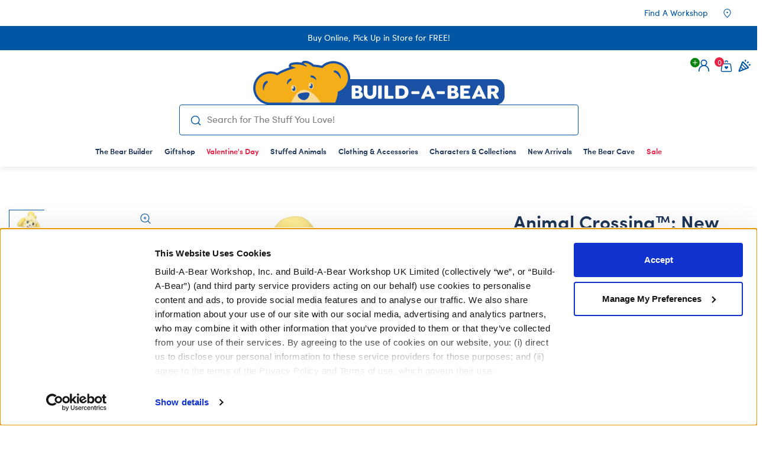

--- FILE ---
content_type: text/html;charset=UTF-8
request_url: https://www.buildabear.com/animal-crossing%3A-new-horizons-isabelle---summer-plush/029347.html?cgid=sale-limited-time-offers-animal-crossing-sale
body_size: 213569
content:
    









<!DOCTYPE html>
<html lang="en">
<head>
<!--[if gt IE 9]><!-->
<script>//common/scripts.isml</script>
<script defer type="text/javascript" src="/on/demandware.static/Sites-buildabear-us-Site/-/en_US/v1770046879268/js/main.js"></script>

    
        <script defer type="text/javascript" src="/on/demandware.static/Sites-buildabear-us-Site/-/en_US/v1770046879268/js/productDetail.js"></script>
    

    
        <script defer type="text/javascript" src="/on/demandware.static/Sites-buildabear-us-Site/-/en_US/v1770046879268/js/melco.js"></script>
    

    
        <script defer type="text/javascript" src="https://maps.googleapis.com/maps/api/js?libraries=geometry&amp;callback=Function.prototype&amp;key=AIzaSyCDf3jBpQrW30QtuY_v0eALVz_TBWyv14I"></script>
    

    
        <script defer type="text/javascript" src="/on/demandware.static/Sites-buildabear-us-Site/-/en_US/v1770046879268/js/storeLocator.js"></script>
    


<!--<![endif]-->
<!--BE IXF: JavaScript begin-->
<!--
Access to and use of BrightEdge AutoPilot - Self Connecting Pages is governed by the
Infrastructure Product Terms located at: www.brightedge.com/infrastructure-product-terms.
Customer acknowledges and agrees it has read, understands and agrees to be bound by the
Infrastructure Product Terms.
-->
<script src="//cdn.bc0a.com/autopilot/f00000000310972/autopilot_sdk.js"></script>
<!--BE IXF: JavaScript end-->

<meta charset=UTF-8>

<meta http-equiv="x-ua-compatible" content="ie=edge">

<meta name="viewport" content="width=device-width, initial-scale=1, viewport-fit=cover">



    <title>Animal Crossing&#x27;s™ New Horizons Isabelle Summer Plush | Build-A-Bear®</title>





    



    
    <script type="text/javascript">
        window.addEventListener('CookiebotOnAccept', function (e) {
            if (Cookiebot.consented) {
                document.cookie = 'dw_cookie_lightbox_seen=1; path=/';
                
                let url = "/on/demandware.store/Sites-buildabear-us-Site/en_US/Events-SetConsent";
                $.ajax({
                    url: url,
                    method: 'post',
                    success: function () {
                        $('#eventCookies').html('test');
                    }
                });
                
                const bvscript = document.createElement('script');
                bvscript.src = 'https://apps.bazaarvoice.com/deployments/buildabear/main_site/production/en_US/bv.js';
                bvscript.async = true;
                document.head.appendChild(bvscript);
                window.bvCallback = function (BV) {
                    if (typeof BV !== "undefined") {
                        BV.swat_reviews.on('show', function () {
                            const whichTabs = document.getElementById('tabs');
                            const swapTrigger = window.getComputedStyle(whichTabs);
                            if (swapTrigger.display !== 'none' && swapTrigger.visibility !== 'hidden') {
                                jQuery('#tab-E').click();
                                whichTabs.scrollIntoView({ behavior: "smooth", block: "start" });
                                setTimeout(function() {
                                    window.scrollBy(0, -155);
                                }, 500);
                            } else {
                                jQuery('#heading-E button').click();
                            }
                        });
                        if (BV.questions) {
                            BV.questions.on('show', function () {
                                jQuery('.tab.questions .tab-switch').click();
                            });
                        }
                    }
                };
                
                const melcoscript = document.createElement('script');
                melcoscript.src = 'https://fusion-configurator.melcocloud.com/javascript/melco-configurator.js';
                melcoscript.defer = true;
                document.head.appendChild(melcoscript);
                

                
                
                const evergagescript = document.createElement('script');
                evergagescript.src = '//cdn.evgnet.com/beacon/buildabearworkshopinc/production/scripts/evergage.min.js';
                evergagescript.defer = true;
                document.head.appendChild(evergagescript);

                ! function(s, a, e, v, n, t, z) {
                    if (s.saq) return;
                    n = s.saq = function() {
                        n.callMethod ? n.callMethod.apply(n, arguments) : n.queue.push(arguments)
                    };
                    if (!s._saq) s._saq = n;
                    n.push = n;
                    n.loaded = !0;
                    n.version = '1.0';
                    n.queue = [];
                    t = a.createElement(e);
                    t.async = !0;
                    t.src = v;
                    z = a.getElementsByTagName(e)[0];
                    z.parentNode.insertBefore(t, z)
                }(window, document, 'script', 'https://tags.srv.stackadapt.com/events.js');
                saq('ts', 'VbcZf0qIr_mSfoABu2Ul2Q');

                $('.ytiframe').each(function() {
                    var dataSrc = $(this).attr('data-src');
                    if (dataSrc) {
                        $(this).attr('src', dataSrc);
                    }
                });
            }
        }, false);
    </script>
    
        <link rel="stylesheet" type="text/css" href="https://fusion-configurator.melcocloud.com/javascript/melco-configurator.css" />
    




<script>
    window.recaptchaloadCallback = function() {
        // recaptcha iframe loads with role="presentation" which is incorrect for an interactive element.
        if (document.querySelector('.g-recaptcha') && document.querySelector('.g-recaptcha div iframe')) {
            document.querySelector('.g-recaptcha div iframe').removeAttribute('role');
        }
    };
</script>
<script src="https://www.google.com/recaptcha/api.js?onload=recaptchaloadCallback" async defer></script>

<meta name="description" content="Shop Animal Crossing's&trade; New Horizons Isabelle Summer Plush today and customize your new furry friend online or in a store near you. Find the stuff you love at Build-A-Bear&reg;!"/>
<meta name="keywords" content="animal crossing plush isabelle"/>




<link rel="icon" type="image/png" href="https://www.buildabear.com/on/demandware.static/Sites-buildabear-us-Site/-/default/dw49e3fc44/images/favicons/favicon-48x48.png" sizes="48x48"/>
<link rel="icon" type="image/png" href="https://www.buildabear.com/on/demandware.static/Sites-buildabear-us-Site/-/default/dw859d6b79/images/favicons/favicon-192x192.png" sizes="192x192">

<link rel="apple-touch-icon" type="image/png" href="https://www.buildabear.com/on/demandware.static/Sites-buildabear-us-Site/-/default/dw357c1b5f/images/favicons/favicon-180x180.png" sizes="180x180"/>

<link rel="stylesheet" href="/on/demandware.static/Sites-buildabear-us-Site/-/en_US/v1770046879268/css/global.css" />

    <link rel="stylesheet" href="/on/demandware.static/Sites-buildabear-us-Site/-/en_US/v1770046879268/css/product/detail.css"  />

    <link rel="stylesheet" href="/on/demandware.static/Sites-buildabear-us-Site/-/en_US/v1770046879268/css/storeLocator.css"  />



    <meta name="google-site-verification" content="LxQHXiZUq3f0YGOiubE6c3wO7zh3VBaj8hwSSdI3Nbs" />



<link rel="alternate" hreflang="x-default" href="https://www.buildabear.com/animal-crossing%3A-new-horizons-isabelle---summer-plush/029347.html" />

<meta property="og:type" content="product" />

<meta property="og:title" content="Animal Crossing's&trade; New Horizons Isabelle Summer Plush | Build-A-Bear&reg;" />

<meta property="og:locale" content="en_US" />

<meta property="twitter:card" content="summary_large_image" />

<meta property="og:description" content="Shop Animal Crossing's&trade; New Horizons Isabelle Summer Plush today and customize your new furry friend online or in a store near you. Find the stuff you love at Build-A-Bear&reg;!" />

<meta property="og:image" content="https://www.buildabear.com/dw/image/v2/BBNG_PRD/on/demandware.static/-/Sites-buildabear-master/default/dw39c0ae66/42231221229347x20024014.jpg?sw=800&amp;sh=800&amp;sm=fit" />

<meta property="og:url" content="https://www.buildabear.com/animal-crossing%3A-new-horizons-isabelle---summer-plush/029347.html" />



<script>
    window.dataLayer = window.dataLayer || [];
    window.gtmEnabled = true;
    var dataLayerEvent = {"event":"page_view","page":{"page_name":"us:home","page_type":"Product Detail Page","primary_category":"","content_group":"Product Detail Page","sub_category_1":"n/a","sub_category_2":"n/a","sub_category_3":"n/a","sub_category_4":"n/a"},"user":{"logged_in_status":"Guest","user_id":""}};
    
    if (dataLayerEvent) {
        dataLayer.push(dataLayerEvent);
     }

</script>


<!-- Google Tag Manager -->
<script>(function(w,d,s,l,i){w[l]=w[l]||[];w[l].push({'gtm.start':
new Date().getTime(),event:'gtm.js'});var f=d.getElementsByTagName(s)[0],
j=d.createElement(s),dl=l!='dataLayer'?'&l='+l:'';j.async=true;j.src=
'https://www.googletagmanager.com/gtm.js?id='+i+dl;f.parentNode.insertBefore(j,f);
})(window,document,'script','dataLayer','GTM-W4KQ96C');</script>
<!-- End Google Tag Manager -->

<meta name="viewport" content="width=device-width, initial-scale=1, minimum-scale=1">

<script>
    window.dataLayer = window.dataLayer || [];
    var dataLayerObjProduct = {"event":"view_item","ecommerce":{"currency":"USD","items":[{"item_name":"Animal Crossing™: New Horizons Isabelle - Summer Plush","item_id":"029347","affiliation":"Online Store","quantity":1,"price":44,"item_category":"Shop by Category","item_category2":"Stuffed Animals","item_category3":"","item_category4":"","item_category5":"","item_list_name":"Dogs","brand":"ANIMALCRSSNG","variant":"Unstuffed","item_list_id":"","in_stock":true}]}};
    
    if (dataLayerObjProduct) {
        dataLayer.push(dataLayerObjProduct);
    }

</script>


    
            <script>
                !function() {
                var c = document.scripts[0],
                    s = document.createElement("script"),
                    primary = "b9411620-5a1e-4c1e-85bb-4e587ad85df7",
                    secondary = "{'region':'us-51','cbid':'daf4dfff-7bad-47aa-b6c1-cf8d4a75ce0b'}";
                    
                s.type = "text/javascript";
                s.id = "Cookiebot";
                s.src = "https://consent.cookiebot.com/uc.js?cbid=" + primary;
                s.dataset.georegions = secondary;
                c.parentNode.insertBefore(s, c);
                }()
            </script>




<link rel="stylesheet" href="/on/demandware.static/Sites-buildabear-us-Site/-/en_US/v1770046879268/css/skin/skin.css" />



    <script async type="text/javascript" id="sig-api" data-order-session-id="aHR0cHM6Ly93d3cuYnVpbGRhYmVhci5jb20zODkyZjVkNWUzMjhmOWM0NzkxMTc3YTk4Mg==" src="https://cdn-scripts.signifyd.com/api/script-tag.js"></script>




	 


	
    
        <script>
window.addEventListener('CookiebotOnAccept', function (e) {
	document.cookie = 'dw_cookie_lightbox_seen=1; path=/';
}, false);
window.addEventListener('CookiebotOnDialogDisplay', function (e) {
	document.getElementById("CybotCookiebotDialog").focus();
}, false);
document.addEventListener("DOMContentLoaded", function () {
	const closeButton = document.querySelector(".bootbox-close-button");

	if (closeButton) {
		closeButton.textContent = "×"; // Using the proper multiplication sign for close buttons
	}
});
</script>

<style>
/* US ONLY -- birth certificate removal -- don't move to code */
	.birth-certificate-wrapper {display:none !important;}

/* US ONLY -- hide in-store offers on hello kitty store landing page -- don't move to code
	.page[data-action="Stores-Details"][data-querystring="StoreID=567"] .experience-component.experience-commerce_layouts-carousel {
		display: none;
	}
*/

/* US ONLY -- adjustments for UGC carousel specifically -- don't move to code yet  */
@media only screen and (max-width: 768px) {
	#homepage .experience-main .experience-component .experience-commerce_layouts-carousel:nth-child(3)  .container  {
		padding-left: 0;
		padding-right: 0;
		margin-right: -10px;
	}
}

/* homepage video hero adjustment -- hold -- don't move to code
	.homepage {
		width: 100%;
		.experience-page {
			.experience-region:first-child {
				> .experience-component:first-child {
					.nav-row {
						min-height: 258px;
					}
					.experience-commerce_layouts-carousel {
						@media (min-width: 1024px) {
							min-height: 744px;
						}
					}
				}
			}
		}
	}
*/

/* EMERGENCY OVERRIDE -- TIPPY TOP COLOR ( hold on to this for future use -- don't move to code )
	body.bearcave header .header-ribbon {
		background-color: #D00A2D !important;
	}
	body.bearcave header .header-ribbon p {
		color: #FFF !important;
	}
	header .header-ribbon {
		background-color: #D00A2D !important;
	}
	header .header-ribbon p {
		color: #FFF !important;
	}
*/

/* hide store inventory until fix -- don't move to code 
	.accordion-tab-wrapper .cs-accordion-tab #pane-A .pdp-ship-wrap > div:nth-child(2),
	.cs-accordion-tab .nav-tabs .nav-item #tab-D,
	.cs-accordion-tab #pane-D {
	    display: none;
	}
*/

/* Override ABTasty's font banner px to the rem equivalent -- don't move to code */
	.abtasty-countdown .abtasty-countdown-mini .abtasty-countdown-top-message * {
    		font-size: .875rem;
	}
	.abtasty-countdown .abtasty-countdown-standard .abtasty-countdown-top-message * {
		font-size: 1rem;
	}
	.ab_widget_container_countdown_close_button {
		min-width: 26px;
		min-height: 26px;
	}

/* hide wishlist access until working properly -- don't move to code */
	.buildbear-summary-bottom .summary-save-to-wishlist-container {
	display: none;
	}	
	a.wishlist-link.d-none.d-lg-block {
	display: none !important;
	}
	.menu-toggleable-left.in .menu-utility-user-links ul li:nth-child(2){
	   display:none !important;
	}
	.move {
		display: none;
	}	
	
/* hide red text in cart product carousel -- don't move to code */ 
	.cart.cart-page .product-slider-container .product-tile .promotional-message {
	    display: none;
	}

/* targeted fix - einstein carousel prices not appearing just on movie page due to custom movie css -- don't move to code */
	#carousel-7d924da97e0e8efc91c1b67161 .price span del .strike-through .value  {
		color: #616161 !important;
		font-size: 1rem;
	}
	#carousel-7d924da97e0e8efc91c1b67161 .price span {
		color: inherit !important;
	}

/* hide QR code testing -- don't move to code  */
	.ryv-account-main .ryv-line > .col-4 {display: none;}

/* Adyen -- hide Venmo (temporary -- don't move to code) */
	.adyen-checkout__paypal__button.adyen-checkout__paypal__button--venmo {
		display: none;
	}

/* YouTube pop-up player prevent inability to scroll -- don't move to code yet */ 
	.pdp-main .youtube_player {
		width: 70%; 
		margin: auto;
	}
	video-js.video-js.vjs-fluid:not(.vjs-audio-only-mode) {
		padding-top: 56.25%;
	}

/* hide branding logo navigation from above tippy -- don't move to code yet */
	header .header-brand-links {display: none;}
	/* BABE-specific -- header .header-brand-links .brand-link.brand-entertainment-link {display: none;} */	

/* quick-fix to hide QuickView feature on products -- will require code work to disable (not css) */
	.product-tile .image-container .quickview {
	    display: none;
	}

/*  PD Tippy-Top -- override with Bear Cave theme color -- PD color settings not injecting -- needs component update to move to code */
	body.bearcave header .header-ribbon {
		background-color: #dfe33c !important;
	}
	body.bearcave header .header-ribbon p {
		color: #000000 !important;
	}

/* NEW */

/* Make links inside product warnings large enough for ADA -- ok to move to code  */
	.product-promo.warning-callout a {
		display: inline-block;
		min-height: 24px;
	}

/* add text focus effect for sibling stretched-link focus in header -- ok to move to code  */
	.header-ribbon:focus-within p {
		outline: 2px black auto;
	}

/* interactive global items no less than 44px -- ok to move to code  */
	.breadcrumb {
		margin: 1rem 0 0.25rem;
	}
	.breadcrumb-item, 
	.breadcrumb-item a {
		display: inline-block;
		min-width: 44px;
		min-height: 44px;
	}
	.header-top-right .store-detail {
		min-height: 44px;
		display:flex;
		align-items: center;
	}
	.header-top-right .store-detail a {
		display:flex;
		align-items: center;
		min-width: 44px;
		min-height: 44px;
	}
	.header-top .store-locate {
		min-width: 44px;
		min-height: 44px;
	}

/* Bear Builder selected steps text outline -- ok to move to code  */	
	.bearbuilder-progress-step.chooseFriends.active .bearbuilder-progress-step-single a,
	.bearbuilder-progress-step.chooseFriends .bearbuilder-progress-step-single a:focus {
		text-shadow: 1px 1px #328538, -1px -1px #328538, -1px 1px #328538, 1px -1px #328538;
	}
	.bearbuilder-progress-step.chooseClothesandShoes.active .bearbuilder-progress-step-single a,
	.bearbuilder-progress-step.chooseClothesandShoes .bearbuilder-progress-step-single a:focus {
		text-shadow: 1px 1px #017BA7, -1px -1px #017BA7, -1px 1px #017BA7, 1px -1px #017BA7;
	}
	.bearbuilder-progress-step.chooseSoundsAndScents.active .bearbuilder-progress-step-single a,
	.bearbuilder-progress-step.chooseSoundsAndScents .bearbuilder-progress-step-single a:focus {
		text-shadow: 1px 1px #B25E0A, -1px -1px #B25E0A, -1px 1px #B25E0A, 1px -1px #B25E0A;
	}
	.bearbuilder-progress-step.chooseAccessories.active .bearbuilder-progress-step-single a,
	.bearbuilder-progress-step.chooseAccessories .bearbuilder-progress-step-single a:focus {
		text-shadow: 1px 1px #E1193E, -1px -1px #E1193E, -1px 1px #E1193E, 1px -1px #B25E0A;
	}

/* fix sidecar formatting */
	.mobile-1r-1c {
		justify-content: center;
		flex-wrap: wrap;
		margin-left: auto;
		margin-right: auto;
	}
	.experience-component[class*=" experience-commerce_layouts-mobileGrid"] .mobile-1r-1c .region[class*=" align-"] {
		display: block !important;
	}



/* UAT REDUX -- remove all below (carefully) after QA (moving to code w BW-5393) */


	.experience-component img {
  		max-width: 100% !important;
	}

/* modal dialog scroll for really long disclaimers  -- moving to code in ticket BW-5393 r3 - TM */
	.modal-dialog .modal-content.p-4 .modal-body.p-0 {
	     max-height: 300px !important; 
	     overflow-y: scroll !important;
	}

/* specific to promo page card carousel - move content away from card -- moving to code in ticket BW-5393 r3 - TM */
	#clp-promotions-and-events-current-promotions .content-card-body {
		padding-top: 14px;
	}

/* btn alt hover border was same color as background -- moving to code in ticket BW-5393 r3 - TM  */
	.btn-alt-secondary:hover {
		border-color: var(--skin-btn-secondary-alt-txt-hover);
	}

/* image-text-para component -- moving to code in ticket BW-5393 - TM  */
	.itp-container {
		margin-right: 0px;
		margin-left: 0px;
	}

/* moving to code in ticket BW-5393 - TM */
	@media (max-width: 768px) {
		.bonus-prod-modal .modal-body {
			max-height: 550px;
			overflow-y: scroll;
		}
	}

/* grid-specific pieces -- moving to code in ticket BW-5393 - TM */
	.grid-1d3 span {
		text-align: center !important;
	}
	.grid-1d3 .itb-container .itb-text {
		padding: 0px;
	}	
	.grid-1d3 .heading-btns {
		margin-top: 0px;
	}	
	.grid-1d3 .experience-component img {
		max-width: 75%;
	}
	.grid-1d2 .sidecar-caption_c  .caption-top {
		padding: 0px 0px;
		background-color: #F5F5F5;
	}

/* contact us - give address some breathing room -- moving to code in ticket BW-5393 - TM */
	.address {
		padding: 10px 0 20px;
	}

/* new (manual) breadcrumb adjustment just for plp pages -- moving to code in ticket BW-5393 - TM  */
	.experience-page .experience-region .experience-commerce_assets-breadcrumbs .breadcrumb {
	    padding: 3rem 0 2rem !important;
	}

/* remove HB-specific styling from product sale text -- moving to code in ticket BW-5393 - TM */ 
	.product-tile .product-tile-components .product-promo .hb-promotional-message :first-child,
	.product-tile .product-tile-components .product-promo .hb-promotional-message :last-child {
	    font-size: 14px !important;
	    display: contents !important;
	}

/* caused by a typo in the inline styling (two hashmarks) -- moving to code in ticket BW-5393 - TM */
	.product-tile .product-tile-components .product-promo .hb-promotional-message {
		color: #e62144 !important;
	}

/* new adjustment for standard button (disabled, legacy, and custom large) -- moving to code in ticket BW-5393 - TM  */
	.btn-primary:disabled,
	.legacy .btn-primary,
	a.btn.btn-primary.btn-custom.large {
	    text-shadow: none !important;
	}

/* carousel head and subhead shadowing  -- moving to code in ticket BW-5393 - TM  */
	.pd-carousel .text-group-head,
	.pd-carousel .text-group-sub-head {
	   text-shadow: 0 0 15px rgba(0, 0, 0, 0.7);
	}

/* footer email signup -- adjust height of button to align with text input field  -- moving to code in ticket BW-5393 - TM */
	footer .footer-main .footer-lead-gen .email-submit .button .btn {
	    margin-top:10px;
	}

/* adjustment for lead gen form button in the footer -- moving to code in ticket BW-5393 - TM  */
	.footer-lead-gen .floating .input-group.email-submit .form-group.button {
	    background-color: unset !important;
	    border-color: unset !important;
	    margin-top: -10px;
	}

/* rebrand -- fix mobile image slider (img not fitting) -- moving to code in ticket BW-5393 - TM */
	@media only screen and (max-width: 768px) {
		.hero-slide-container .hero-slide-image-container .hero-slide-image {
			height: 100%;
			width: 100%;
		}
		.hero-slide-container .hero-slide-image-container .hero-slide-image .slide-bg-image {
			height: auto;
		}
	}

/* hide store distance on store landing pages -- moving to code in ticket BW-5393 - TM */	
	.store-landing .store-distance {
	    display: none;
	}

/* set sidecar caption text position -- moving to code in ticket BW-5393 - TM  */	
	.sidecar-banner .caption-text {
		float: left;
	}
	.sidecar-banner .sidecar-caption {
		width: initial;
	}

/* drop out modal background -- moving to code in ticket BW-5393 - TM */	
	body.in-editor #newSessionLightbox, body.in-editor .modal-backdrop  {
	    display: none !important;
	}

/* legal footer text color -- moving to code in ticket BW-5393 - TM */
	footer .footer-legal.bottom p {
		color: #fff;
	}

/* make chatbot sit in the corner and behave -- moving to code in ticket BW-5393 - TM */	
	#esw-fab {
		right: 5px; 
		bottom: 5px;
	}

/* hide lines other than product subtotal during login step of checkout -- moving to code in ticket BW-5393 - TM */
	#checkout-main[data-checkout-stage="customer"] .order-total-summary > .row:not(.subtotal-item) { display: none; }
	#checkout-main[data-checkout-stage="customer"] .main-card-body .grand-total-price { display: none; }

/* Bear Builder a tag in store finder showing wrong background color -- moving to code in ticket BW-5393 - TM */
	.buildBear a {
	    background-color: #fff !important;
	}

/* Sidecar Highlights -- fix for small font not legible in mobile, smaller than body copy -- moving to code in ticket BW-5393 - TM */
	@media screen and (min-width: 320px) and (max-width: 424px) {
		.sidecar-banner .caption-title h1, .sidecar-banner .caption-title h2, .sidecar-banner .caption-title h3, .sidecar-banner .caption-title h4, .sidecar-banner .caption-title h5, .sidecar-banner .caption-title h6, .sidecar-banner .caption-title p {
			font-size: 15px;
		}
	}

/* ITP Component adjustments -- moving to code in ticket BW-5393 - TM  */
	.itp-container picture {
		display: block;
		margin-left: auto;
		margin-right: auto;
		text-align: center;
		width: fit-content;
	}
	.itp-container .itp-figure .second .heading-text {
		font-size: larger;
	}
	.itp-container .itp-figure .second .heading-text > div:nth-child(2) {
		font-size: medium;
		margin-top: -15px;
	}
	@media screen and (min-width:768px) {
		.itp-container .itp-figure .second .heading-text:last-child p {
			padding: 0px 50px !important;
		}
	}
	@media screen and (max-width:768px) {
		.itp-container .col-12 {
			padding: 0px !important;
		}
	}

/* Begin Bazaarvoice -- moving to code in ticket BW-5393 - TM */
	.BVInlineRatings {
		vertical-align: middle;
	}
	.BVInlineRatings.Mtab {
		display: inline-block;
		margin-left: 10px;
		vertical-align: text-bottom;
	}
	.BVInlineRatings.Mtab .bv_sub_container,
	.BVInlineRatings.Dtab .bv_sub_container {
		display: none !important;
	}
	#bvsum {
		margin-right: 0px;
	}
	.short-review, .grid-review {
		pointer-events: none;
	}
	.pdp-review {
		display:inline;
	}  
	.dark-theme .grid-review .bv_sub_container .bv_text {
		color: #EEEEEE !important;
	}
	.customization-cart .customization-box {
		margin: 1rem !important;
	}
	#tab-E h2.inheritFont, #pane-E h2.inheritFont {
		margin-right: 5px;
		float: left;
		display: contents;
	}
	@media only screen and (min-width:920px) {
		.BVInlineRatings.Mtab {
			margin-left: -100px;
		}
		.BVInlineRatings.Dtab {
			display: inline-flex;
			margin-left: 5px;
		}
	}
	@media only screen and (max-width:544px) {
		.grid-review {
			margin-top: 10px;
			margin-bottom: -10px;
		}
	}
	@media (min-width:544px) and (max-width:645px) {
		#bvsum button.bv_main_container_row_flex.bv_ratings_summary {
			margin-bottom: 10px !important;
		}
	}
/* End Bazaarvoice */

/* Marketing Drawer - Promo Card spacing adjustment -- moving to code in ticket BW-5393 - TM  */
	.marketing-drawer .activeOffers-slider-container .slide-content-wrap .img-wrap {
    		margin-bottom: 2px !important;
	}
	#drawerCarousel .promo-slide .content-card figure.content-card-figure {
    		margin: 0 0 0.05rem !important;
	}
	.marketing-drawer .activeOffers-slider-container .content-card-body .content-card-figure {
    		margin: 0 0 0.5rem !important;
	}
	.marketing-drawer .activeOffers-slider-container .slide-content-wrap .disc-link {
    		line-height: 1.5rem;
    		margin-top: inherit;
	}

/* Accordion mobile p font fix -- moving to code in ticket BW-5393 - TM */
	.fold-body p {
		@media only screen and (max-width:768px) {
			font-size: 0.88rem;
		}
	}

/* Make upsell pop up single col on mobile. Fix with class change to 'col-sm-6 col-12' when able. -- moving to code in ticket BW-5393 - TM */
	@media (max-width: 544px) {
		.bonus-prod-modal .col-6 {
			-webkit-box-flex: 0;
			-ms-flex: 0 0 100%;
			flex: 0 0 100%;
			max-width: 100%;
		}
		.bonus-prod-modal .modal-body {
			padding-top: 0;
		}
	}
	.giftcard-bonus .bonus-prod-modal .product-main-attributes {
		display: none;
	}

/* override new BABF component text string color -- moving to code in ticket BW-5393 - TM */
	.donation-info {
		color:#fff !important;
	}

/* tippy top ribbon min-height fix -- moving to code in ticket BW-5393 - TM  */
	header .header-ribbon, header .header-ribbon .header-ribbon-inner, header .header-ribbon .header-ribbon-inner .header-ribbon-carousel, header .header-ribbon .header-ribbon-inner .header-ribbon-carousel.secondary.swiper, header .header-ribbon .header-ribbon-inner .header-ribbon-carousel.secondary.swiper .header-ribbon-carousel.swiper, header .header-ribbon .header-ribbon-inner .header-ribbon-carousel.secondary.swiper .header-ribbon-carousel.swiper .swiper-wrapper, header .header-ribbon .header-ribbon-inner .header-ribbon-carousel.secondary.swiper .header-ribbon-carousel.swiper .swiper-wrapper .swiper-slide, header .header-ribbon-carousel.secondary.swiper.swiper-initialized.swiper-horizontal.swiper-backface-hidden.swiper-pagination-disabled, header div.container>div.row>div.header-ribbon-inner>div.header-ribbon-carousel, header .promo.banner div.text.overlay>div.row>div.header-ribbon-inner>div.header-ribbon-carousel, .promo.banner header div.text.overlay>div.row>div.header-ribbon-inner>div.header-ribbon-carousel, header div.swiper-wrapper>div.swiper-slide>a {
		min-height: 25px !important;
	}

/* moving to code in ticket BW-5393 - TM */
.add-to-cart-error {
    background-color: inherit;
    border-color: inherit;
    -webkit-box-shadow: none;
    box-shadow: none;
}
</style>
    
 
	


<link rel="canonical" href="https://www.buildabear.com/animal-crossing%3A-new-horizons-isabelle---summer-plush/029347.html" />



<script type="text/javascript">//<!--
/* <![CDATA[ (head-active_data.js) */
var dw = (window.dw || {});
dw.ac = {
    _analytics: null,
    _events: [],
    _category: "",
    _searchData: "",
    _anact: "",
    _anact_nohit_tag: "",
    _analytics_enabled: "true",
    _timeZone: "US/Central",
    _capture: function(configs) {
        if (Object.prototype.toString.call(configs) === "[object Array]") {
            configs.forEach(captureObject);
            return;
        }
        dw.ac._events.push(configs);
    },
	capture: function() { 
		dw.ac._capture(arguments);
		// send to CQ as well:
		if (window.CQuotient) {
			window.CQuotient.trackEventsFromAC(arguments);
		}
	},
    EV_PRD_SEARCHHIT: "searchhit",
    EV_PRD_DETAIL: "detail",
    EV_PRD_RECOMMENDATION: "recommendation",
    EV_PRD_SETPRODUCT: "setproduct",
    applyContext: function(context) {
        if (typeof context === "object" && context.hasOwnProperty("category")) {
        	dw.ac._category = context.category;
        }
        if (typeof context === "object" && context.hasOwnProperty("searchData")) {
        	dw.ac._searchData = context.searchData;
        }
    },
    setDWAnalytics: function(analytics) {
        dw.ac._analytics = analytics;
    },
    eventsIsEmpty: function() {
        return 0 == dw.ac._events.length;
    }
};
/* ]]> */
// -->
</script>
<script type="text/javascript">//<!--
/* <![CDATA[ (head-cquotient.js) */
var CQuotient = window.CQuotient = {};
CQuotient.clientId = 'bbng-buildabear-us';
CQuotient.realm = 'BBNG';
CQuotient.siteId = 'buildabear-us';
CQuotient.instanceType = 'prd';
CQuotient.locale = 'en_US';
CQuotient.fbPixelId = '1173051966067033';
CQuotient.activities = [];
CQuotient.cqcid='';
CQuotient.cquid='';
CQuotient.cqeid='';
CQuotient.cqlid='';
CQuotient.apiHost='api.cquotient.com';
/* Turn this on to test against Staging Einstein */
/* CQuotient.useTest= true; */
CQuotient.useTest = ('true' === 'false');
CQuotient.initFromCookies = function () {
	var ca = document.cookie.split(';');
	for(var i=0;i < ca.length;i++) {
	  var c = ca[i];
	  while (c.charAt(0)==' ') c = c.substring(1,c.length);
	  if (c.indexOf('cqcid=') == 0) {
		CQuotient.cqcid=c.substring('cqcid='.length,c.length);
	  } else if (c.indexOf('cquid=') == 0) {
		  var value = c.substring('cquid='.length,c.length);
		  if (value) {
		  	var split_value = value.split("|", 3);
		  	if (split_value.length > 0) {
			  CQuotient.cquid=split_value[0];
		  	}
		  	if (split_value.length > 1) {
			  CQuotient.cqeid=split_value[1];
		  	}
		  	if (split_value.length > 2) {
			  CQuotient.cqlid=split_value[2];
		  	}
		  }
	  }
	}
}
CQuotient.getCQCookieId = function () {
	if(window.CQuotient.cqcid == '')
		window.CQuotient.initFromCookies();
	return window.CQuotient.cqcid;
};
CQuotient.getCQUserId = function () {
	if(window.CQuotient.cquid == '')
		window.CQuotient.initFromCookies();
	return window.CQuotient.cquid;
};
CQuotient.getCQHashedEmail = function () {
	if(window.CQuotient.cqeid == '')
		window.CQuotient.initFromCookies();
	return window.CQuotient.cqeid;
};
CQuotient.getCQHashedLogin = function () {
	if(window.CQuotient.cqlid == '')
		window.CQuotient.initFromCookies();
	return window.CQuotient.cqlid;
};
CQuotient.trackEventsFromAC = function (/* Object or Array */ events) {
try {
	if (Object.prototype.toString.call(events) === "[object Array]") {
		events.forEach(_trackASingleCQEvent);
	} else {
		CQuotient._trackASingleCQEvent(events);
	}
} catch(err) {}
};
CQuotient._trackASingleCQEvent = function ( /* Object */ event) {
	if (event && event.id) {
		if (event.type === dw.ac.EV_PRD_DETAIL) {
			CQuotient.trackViewProduct( {id:'', alt_id: event.id, type: 'raw_sku'} );
		} // not handling the other dw.ac.* events currently
	}
};
CQuotient.trackViewProduct = function(/* Object */ cqParamData){
	var cq_params = {};
	cq_params.cookieId = CQuotient.getCQCookieId();
	cq_params.userId = CQuotient.getCQUserId();
	cq_params.emailId = CQuotient.getCQHashedEmail();
	cq_params.loginId = CQuotient.getCQHashedLogin();
	cq_params.product = cqParamData.product;
	cq_params.realm = cqParamData.realm;
	cq_params.siteId = cqParamData.siteId;
	cq_params.instanceType = cqParamData.instanceType;
	cq_params.locale = CQuotient.locale;
	
	if(CQuotient.sendActivity) {
		CQuotient.sendActivity(CQuotient.clientId, 'viewProduct', cq_params);
	} else {
		CQuotient.activities.push({activityType: 'viewProduct', parameters: cq_params});
	}
};
/* ]]> */
// -->
</script>


   <script type="application/ld+json">
        {"@context":"http://schema.org/","@type":"Product","@id":"https://www.buildabear.com/animal-crossing%3A-new-horizons-isabelle---summer-plush/029347.html","name":"Animal Crossing™: New Horizons Isabelle - Summer Plush","description":"Create your own paradise with the help of Isabelle!  Dressed for warm island weather, Isabelle's cheery summer outfit is included. She is the perfect companion for any Animal Crossing™: New Horizons fans.","mpn":"889794071263","sku":"029347","image":["https://www.buildabear.com/dw/image/v2/BBNG_PRD/on/demandware.static/-/Sites-buildabear-master/default/dw39c0ae66/42231221229347x20024014.jpg?sw=800&sh=800&sm=fit","https://www.buildabear.com/dw/image/v2/BBNG_PRD/on/demandware.static/-/Sites-buildabear-master/default/dw772e144c/42231221229347Alt1x20024014.jpg?sw=800&sh=800&sm=fit"],"offers":{"url":"https://www.buildabear.com/animal-crossing%3A-new-horizons-isabelle---summer-plush/029347.html","@type":"Offer","priceCurrency":"USD","price":"44.00","availability":"http://schema.org/InStock","itemCondition":"http://schema.org/NewCondition","priceValidUntil":"","shippingDetails":{"@type":"OfferShippingDetails","shippingRate":{"@type":"MonetaryAmount","value":0,"currency":"USD"}}},"brand":{"@type":"Brand","name":"Build-A-Bear"}}
    </script>




<script>(window.BOOMR_mq=window.BOOMR_mq||[]).push(["addVar",{"rua.upush":"false","rua.cpush":"false","rua.upre":"false","rua.cpre":"true","rua.uprl":"false","rua.cprl":"false","rua.cprf":"false","rua.trans":"SJ-1945897e-52d7-4104-a2c9-18cc978ee8f0","rua.cook":"true","rua.ims":"false","rua.ufprl":"false","rua.cfprl":"false","rua.isuxp":"false","rua.texp":"norulematch","rua.ceh":"false","rua.ueh":"false","rua.ieh.st":"0"}]);</script>
                              <script>!function(a){var e="https://s.go-mpulse.net/boomerang/",t="addEventListener";if("False"=="True")a.BOOMR_config=a.BOOMR_config||{},a.BOOMR_config.PageParams=a.BOOMR_config.PageParams||{},a.BOOMR_config.PageParams.pci=!0,e="https://s2.go-mpulse.net/boomerang/";if(window.BOOMR_API_key="BZ43F-53TXQ-K3SPP-RKZYS-4N2DK",function(){function n(e){a.BOOMR_onload=e&&e.timeStamp||(new Date).getTime()}if(!a.BOOMR||!a.BOOMR.version&&!a.BOOMR.snippetExecuted){a.BOOMR=a.BOOMR||{},a.BOOMR.snippetExecuted=!0;var i,_,o,r=document.createElement("iframe");if(a[t])a[t]("load",n,!1);else if(a.attachEvent)a.attachEvent("onload",n);r.src="javascript:void(0)",r.title="",r.role="presentation",(r.frameElement||r).style.cssText="width:0;height:0;border:0;display:none;",o=document.getElementsByTagName("script")[0],o.parentNode.insertBefore(r,o);try{_=r.contentWindow.document}catch(O){i=document.domain,r.src="javascript:var d=document.open();d.domain='"+i+"';void(0);",_=r.contentWindow.document}_.open()._l=function(){var a=this.createElement("script");if(i)this.domain=i;a.id="boomr-if-as",a.src=e+"BZ43F-53TXQ-K3SPP-RKZYS-4N2DK",BOOMR_lstart=(new Date).getTime(),this.body.appendChild(a)},_.write("<bo"+'dy onload="document._l();">'),_.close()}}(),"".length>0)if(a&&"performance"in a&&a.performance&&"function"==typeof a.performance.setResourceTimingBufferSize)a.performance.setResourceTimingBufferSize();!function(){if(BOOMR=a.BOOMR||{},BOOMR.plugins=BOOMR.plugins||{},!BOOMR.plugins.AK){var e="true"=="true"?1:0,t="cookiepresent",n="aokmz7axhsb4m2mayy3a-f-35372570f-clientnsv4-s.akamaihd.net",i="false"=="true"?2:1,_={"ak.v":"39","ak.cp":"716319","ak.ai":parseInt("405613",10),"ak.ol":"0","ak.cr":18,"ak.ipv":4,"ak.proto":"h2","ak.rid":"9e5dc331","ak.r":51105,"ak.a2":e,"ak.m":"f","ak.n":"essl","ak.bpcip":"3.148.204.0","ak.cport":33234,"ak.gh":"23.209.83.72","ak.quicv":"","ak.tlsv":"tls1.3","ak.0rtt":"","ak.0rtt.ed":"","ak.csrc":"-","ak.acc":"","ak.t":"1770047030","ak.ak":"hOBiQwZUYzCg5VSAfCLimQ==ta1miC+OQmzysIcdYh5JbDEyrn/Vi6YYbLNxO1IUBe/ewWaqYIcm8X7+Sc5Y63/KLq6930nE9LNHr3UrPebWeezISfLr7fnRd5KNw3bdm3GbVXlTBxlXRUxy4T1FUWIs26vOqrM/B5Z8R1Nrmv5uAlZEEM65G/8eM0AsTHiEv3/shT0usNOi6RnLOgmnEzr9DeIPemkXHQ5e+/k+f6lDyHkCyPTMiu8d8Yr09hUFozLYCK+N/dAEZ/bft8ut8DxTNbEc1rVj2sOO0o/RI3EBdd2KpoAj/t9fnoMSNd4phckpnXCeZGYu0NQimoKRbFOm7kHm811Rt6O0K23nHgeGl34F7KkHlGLNiWmvFw1E7FKw2w4ftf8ukcb5Z2ElsOWyff2hnEayiXl4z8DVU/W++30w9rMhGLRhhiYm0h2lE3A=","ak.pv":"80","ak.dpoabenc":"","ak.tf":i};if(""!==t)_["ak.ruds"]=t;var o={i:!1,av:function(e){var t="http.initiator";if(e&&(!e[t]||"spa_hard"===e[t]))_["ak.feo"]=void 0!==a.aFeoApplied?1:0,BOOMR.addVar(_)},rv:function(){var a=["ak.bpcip","ak.cport","ak.cr","ak.csrc","ak.gh","ak.ipv","ak.m","ak.n","ak.ol","ak.proto","ak.quicv","ak.tlsv","ak.0rtt","ak.0rtt.ed","ak.r","ak.acc","ak.t","ak.tf"];BOOMR.removeVar(a)}};BOOMR.plugins.AK={akVars:_,akDNSPreFetchDomain:n,init:function(){if(!o.i){var a=BOOMR.subscribe;a("before_beacon",o.av,null,null),a("onbeacon",o.rv,null,null),o.i=!0}return this},is_complete:function(){return!0}}}}()}(window);</script>
                    <script>var w=window;if(w.performance||w.mozPerformance||w.msPerformance||w.webkitPerformance){var d=document;AKSB=w.AKSB||{},AKSB.q=AKSB.q||[],AKSB.mark=AKSB.mark||function(e,_){AKSB.q.push(["mark",e,_||(new Date).getTime()])},AKSB.measure=AKSB.measure||function(e,_,t){AKSB.q.push(["measure",e,_,t||(new Date).getTime()])},AKSB.done=AKSB.done||function(e){AKSB.q.push(["done",e])},AKSB.mark("firstbyte",(new Date).getTime()),AKSB.prof={custid:"716319",ustr:"cookiepresent",originlat:"0",clientrtt:"18",ghostip:"23.209.83.72",ipv6:false,pct:"10",clientip:"3.148.204.252",requestid:"9e5dc331",region:"51105",protocol:"h2",blver:14,akM:"f",akN:"ae",akTT:"O",akTX:"1",akTI:"9e5dc331",ai:"405613",ra:"true",pmgn:"defaultRUMSample",pmgi:"",pmp:"",qc:""},function(e){var _=d.createElement("script");_.async="async",_.src=e;var t=d.getElementsByTagName("script"),t=t[t.length-1];t.parentNode.insertBefore(_,t)}(("https:"===d.location.protocol?"https:":"http:")+"//ds-aksb-a.akamaihd.net/aksb.min.js")}</script>
                    </head>
<body class="is-sticky buildabear" data-features="{&quot;enableFloatLabels&quot;:true,&quot;enableStickyHeader&quot;:true,&quot;searchResultsPaging&quot;:&quot;showMore&quot;}" data-sitecode="US">

<!-- Google Tag Manager (noscript) -->
<noscript><iframe src="https://www.googletagmanager.com/ns.html?id=GTM-W4KQ96C"
height="0" width="0" style="display:none;visibility:hidden"></iframe></noscript>
<!-- End Google Tag Manager (noscript) -->

<script type='text/javascript' src='https://service.force.com/embeddedservice/menu/fab.min.js'></script>
<script type='text/javascript'>
    var initESW = function(gslbBaseURL) {
        // Required if you want labels in a language that’s different from your user’s context.
        //embedded_svc.menu.settings.language = ''; //For example, enter 'en' or 'en-US'

        embedded_svc.menu.init(
            'https://buildabear.my.salesforce.com',
            'https://d.la1-c2-ia4.salesforceliveagent.com/chat',
            gslbBaseURL,
            '00D4R0000006MgN',
            'Bearbot',
            { pageName: "customSnippetSettings" }
        );
    };

    if (!window.embedded_svc || !window.embedded_svc.menu) {
        var s = document.createElement('script');
        s.setAttribute('src', 'https://buildabear.my.salesforce.com/embeddedservice/menu/fab.min.js');
        s.onload = function() {
            initESW(null);
        };
        document.body.appendChild(s);
    } else {
        initESW('https://service.force.com');
    }
</script>
<div class="svg-icons-container d-none">
    <?xml version="1.0" encoding="utf-8"?><svg xmlns="http://www.w3.org/2000/svg" xmlns:xlink="http://www.w3.org/1999/xlink"><defs><svg viewBox="0 0 46 47" id="accessories" xmlns="http://www.w3.org/2000/svg"><path fill="#0056A2" fill-rule="evenodd" d="M45.97 39.606c-.002.104-.062.204-.206.206-1.974.044-3.97-.244-5.946-.299-.007 0-.009-.006-.015-.006-1.334 1.449-2.759 3.216-4.526 4.198a.242.242 0 01-.232.002c-.137.001-.283-.087-.267-.255.082-.808-.006-1.663-.029-2.474-.017-.571-.03-1.141-.063-1.712-.009-.166-.085-.82-.016-.749-.005-.005-.002-.012-.007-.017-1.276-.604-2.677-.962-3.949-1.57a.214.214 0 01-.137-.135.21.21 0 01-.003-.14c.002-.01 0-.019.003-.028a.235.235 0 01.139-.14c.705-.319 1.476-.538 2.207-.796.61-.219 1.376-.399 1.956-.702.143-.96.145-1.957.223-2.921.052-.645-.089-1.909.334-2.464.095-.124.237-.106.33-.027.123.043.223.163.164.313.095-.237-.03-.213.229.024a100.164 100.164 0 001.777 1.555c.601.512 1.272 1.197 1.92 1.629a.249.249 0 01.173-.005c-.184-.067.072-.07.193-.114.18-.061.357-.123.535-.188.465-.17.927-.342 1.389-.518.659-.253 1.318-.515 1.98-.759.027-.01.046.004.071.002.161-.073.414.089.34.311-.445 1.308-1.172 2.636-1.851 3.862.11.224.337.45.486.628.357.423.718.839 1.085 1.252.531.599 1.049 1.268 1.662 1.795.085.073.082.162.051.242zm-2.224-1.889c-.43-.491-1.166-1.121-1.47-1.75-.121-.045-.21-.161-.132-.302.624-1.128 1.292-2.35 1.763-3.566-.677.256-1.351.52-2.026.776-.495.184-.987.373-1.485.539-.091.031-.194.072-.298.097-.048.116-.167.194-.307.108-.944-.571-1.77-1.444-2.593-2.153-.206-.179-1.046-.74-1.473-1.226-.027.255-.019.563-.033.712-.056.614-.105 1.224-.151 1.838-.056.723-.069 1.47-.168 2.193.071.095.074.231-.06.313-.004.003-.009.004-.013.006a.222.222 0 01-.221.111c-.611.307-1.354.489-1.985.713-.555.198-1.126.384-1.68.594 1.14.484 2.351.833 3.467 1.364.028.013.031.037.049.054.02.011.04.005.058.024.465.475.233 1.983.246 2.569.022.788.075 1.604.038 2.402 1.607-.997 2.95-2.625 4.192-3.971.013-.013.01-.031.028-.043l.063-.047a.228.228 0 01.211-.019l.006-.002c1.807.048 3.643.284 5.453.292-.522-.516-1.004-1.089-1.479-1.626zm-4.909.9c.272-.54.658-1.037 1.029-1.518.242-.308.629-.657.783-1.015.121-.277.567-.076.446.201-.154.361-.528.697-.767 1.008-.377.485-.77.975-1.046 1.521-.134.271-.58.074-.445-.197zm2.86-1.833c.256-.179.538.2.282.379-.459.324-.76.814-.96 1.311-.112.28-.557.08-.446-.201.226-.57.6-1.122 1.124-1.489zm.65.903c.061-.293.547-.212.484.08-.065.312-.229.565-.386.84-.154.259-.6.061-.446-.201.134-.234.292-.453.348-.719zm-4.381 1.016c-.112.278-.558.077-.446-.2.472-1.163 1.334-2.088 2.035-3.125.168-.249.617-.052.446.201-.701 1.033-1.563 1.965-2.035 3.124zm-1.145-1.031c-.167.25-.616.056-.446-.197.659-.984 1.426-1.894 2.121-2.853.18-.247.554.055.377.302-.672.925-1.416 1.802-2.052 2.748zm.204-2.274c-.154.262-.599.065-.445-.197a10.25 10.25 0 011.242-1.74c.206-.228.583.071.377.302a9.741 9.741 0 00-1.174 1.635zm.236-1.847c-.155.259-.6.062-.446-.2.144-.25.311-.481.491-.71.19-.24.568.062.377.302a4.993 4.993 0 00-.422.608zM32.393 8.402c-.01.01-.023.007-.034.014l.008.009c-1.788 1.251-3.326 2.832-5.077 4.131.008.433.225.944.329 1.349.232.9.47 1.798.709 2.696.354 1.327.636 2.711 1.095 4.011.052.144-.119.229-.221.165a.158.158 0 01-.116-.02c-1.316-.827-2.882-1.425-4.288-2.108-1.324-.643-2.766-1.207-4.02-1.979-.553.104-1.108.344-1.636.52-1.011.335-2.018.675-3.024 1.02-1.49.508-3.117.917-4.537 1.596-.155.074-.243-.132-.137-.236a.138.138 0 01.027-.116c.257-.343.459-.88.663-1.287.419-.844.835-1.691 1.248-2.539.557-1.141 1.228-2.295 1.678-3.486-.077-.044-.088-.131-.044-.196-.672-.837-1.454-1.61-2.177-2.403a832.878 832.878 0 00-1.542-1.685c-.216-.234-.431-.521-.678-.734-.081-.014-.103-.072-.102-.133a.13.13 0 01.026-.134c.023-.051.064-.094.14-.084 1.124.154 2.299.143 3.431.201.777.039 1.554.077 2.331.11.282.012.955.118 1.163.037.008-.003.013.002.02.001.871-1.087 1.572-2.351 2.333-3.506.529-.805 1.058-1.61 1.586-2.419.205-.316.445-.638.628-.974-.02-.054-.017-.114.049-.154a.459.459 0 01.052-.033c.016-.01.038 0 .059-.005.099-.065.268-.007.232.134-.07.287.36 1.071.476 1.375.334.876.677 1.749 1.02 2.622.33.837.661 1.675.977 2.517.115.304.321.694.358 1.042.016.003.032.003.046.011.266-.053.642.034.869.047.769.044 1.54.083 2.309.124 1.209.06 2.421.097 3.627.186.073.005.102.052.11.105.068.046.105.134.036.205l-.002.003zm-3.679-.205c-.747-.039-1.496-.076-2.243-.12-.22-.012-.921-.118-1.017-.056-.065.042-.149.012-.194-.048-.075-.013-.147-.072-.142-.166.018-.381-.364-1.043-.507-1.418-.338-.879-.686-1.755-1.029-2.634-.327-.832-.657-1.662-.967-2.5-.064-.175-.204-.449-.287-.708-.18.294-.382.581-.568.863-.531.816-1.066 1.631-1.604 2.446-.767 1.165-1.47 2.448-2.354 3.533-.061.075-.149.063-.207.014-.271.053-.647-.008-.89-.019a185.01 185.01 0 01-2.363-.11c-1.103-.055-2.236-.065-3.338-.184.162.173.317.359.469.524.507.551 1.015 1.107 1.52 1.66.787.863 1.652 1.701 2.369 2.62.021.027.019.053.019.078.024.04.032.089.014.138-.477 1.331-1.24 2.618-1.861 3.892-.406.828-.811 1.656-1.225 2.478-.144.29-.285.603-.452.893 1.37-.6 2.887-1.004 4.291-1.483 1.032-.352 2.063-.702 3.099-1.045.5-.164 1.017-.383 1.536-.476a.125.125 0 01.118.037c1.315.824 2.878 1.422 4.282 2.104 1.271.618 2.649 1.166 3.867 1.892-.415-1.251-.701-2.564-1.039-3.832-.246-.921-.491-1.843-.725-2.765-.092-.355-.274-.803-.293-1.188-.053-.06-.067-.153.017-.214 1.717-1.256 3.228-2.789 4.95-4.04-1.08-.073-2.164-.112-3.246-.166zm-3.749 4.018c.051.854.44 1.786.665 2.607.212.771.347 1.678.709 2.4.065.13-.089.216-.202.171-.038.028-.085.045-.143.02-.928-.406-1.811-.985-2.694-1.475l-.043-.024c-.091.031-.191-.027-.202-.113a125.462 125.462 0 00-.506-.285c-.381-.212-.762-.423-1.141-.64-.262-.152-.569-.295-.806-.489-.178.172-.554.254-.775.346-.599.25-1.2.497-1.799.745-.725.298-1.451.594-2.175.893l-.011.014c-.037.047-.084.053-.13.044-.189.078-.38.154-.569.233-.025.011-.044.002-.066 0l-.044.025c-.159.091-.319-.122-.183-.223.016-.173.161-.387.217-.506.244-.525.497-1.046.751-1.566.435-.891.889-1.773 1.308-2.67-1.068-1.038-2.154-2.093-3.299-3.05-.098-.081-.04-.199.049-.239.026-.076.101-.136.195-.089.216.109.56.099.796.126.437.05.878.095 1.318.133.479.043.957.084 1.438.115.162.011.502.076.649.038.008-.027.014-.055.04-.077.234-.191.415-.509.595-.745.364-.478.721-.959 1.075-1.443.351-.482.701-.966 1.034-1.457.124-.181.444-.513.462-.743.01-.123.137-.136.221-.083.082-.012.172.023.177.111.012.319.221.689.335.981.208.536.422 1.07.639 1.604.295.728.694 1.482.9 2.244.02.001.034.007.052.015.025.004.048 0 .072.017.166.112.619.089.813.106a47.704 47.704 0 003.01.188c.22.006.547.066.761-.006.182-.062.288.213.104.273l-.006.001c-.005.047-.025.092-.084.115-.695.273-1.362.9-1.971 1.318-.488.334-.995.761-1.536 1.04zm.983 4.843c-.142-.338-.25-.7-.346-1.067-.076.073-.158.14-.234.203a3.89 3.89 0 01-.452.328c.34.19.682.374 1.032.536zm-1.312-.695c.174-.093.333-.22.482-.343.131-.109.304-.237.397-.387l-.165-.671c-.187.215-.402.415-.606.606-.187.179-.385.355-.588.521.159.092.32.182.48.274zm-1.085-.62c.112.062.226.129.338.193.264-.199.505-.437.74-.664.214-.208.457-.418.632-.661-.049-.177-.107-.36-.164-.544-.457.598-1.071 1.102-1.603 1.644l.057.032zm-.325-.183c.579-.597 1.275-1.139 1.748-1.813.007-.01.017-.007.025-.014a11.817 11.817 0 01-.21-.745c-.576.823-1.468 1.478-1.959 2.351l.396.221zm-8.523-6.815c-.121-.015-.26-.023-.396-.041.138.119.27.246.407.367.118-.085.216-.188.313-.294-.108-.012-.217-.019-.324-.032zm.686.069c-.005.012-.001.025-.01.037a2.324 2.324 0 01-.446.417c.1.089.194.185.294.275.011-.008.012-.021.027-.027.318-.132.566-.408.833-.631l-.698-.071zm1.062.103a.13.13 0 01-.055.088c-.324.228-.6.552-.962.732.144.131.281.265.424.397.009-.015.008-.031.023-.044.441-.352.746-.824 1.226-1.122-.218-.017-.437-.032-.656-.051zm1.326.102c-.113-.007-.226-.018-.339-.026.004.058-.012.118-.079.151-.537.262-.844.814-1.298 1.18.159.147.314.295.472.442.429-.625.988-1.15 1.487-1.722-.086-.009-.174-.02-.243-.025zm4.035-3.922c-.052-.138-.113-.289-.164-.443-.106.176-.252.349-.342.48a59.757 59.757 0 01-1.094 1.545c-.52.712-1.035 1.669-1.726 2.24-.007.037-.034.065-.071.088-.004.022-.001.043-.019.065-.533.643-1.174 1.204-1.647 1.896l.375.351c.878-.894 1.605-1.997 2.377-2.974.529-.671 1.058-1.345 1.582-2.02.253-.327.577-.658.777-1.022.006-.011.018-.011.026-.02-.024-.062-.051-.124-.074-.186zm.199.504c-.191.288-.425.562-.633.83-.547.703-1.097 1.403-1.648 2.102-.775.981-1.505 2.093-2.389 2.989l.082.076c.062.061.046.137-.001.192v.007c-.219.469-.454.932-.684 1.396.78-.994 1.636-1.949 2.425-2.919.707-.87 1.416-1.739 2.127-2.608.318-.389.615-.844.983-1.192.022-.021.048-.022.072-.028l-.334-.845zm.452 1.142l-.009-.023c-.368.364-.676.818-1 1.215-.717.876-1.434 1.755-2.147 2.635-1.053 1.295-2.235 2.561-3.174 3.938-.015.022-.036.024-.054.033-.189.388-.379.775-.565 1.165a31.61 31.61 0 00-.247.532c-.01.021-.017.044-.025.067l.42-.172c1.15-1.475 2.37-2.904 3.555-4.35 1.182-1.441 2.328-2.921 3.555-4.323-.108-.241-.214-.48-.309-.717zm.443 1.019c-1.19 1.371-2.309 2.808-3.459 4.209-1.07 1.307-2.163 2.603-3.213 3.927l1.196-.491c.007-.012.003-.023.015-.034 1.074-.987 1.957-2.27 2.888-3.381.631-.755 1.262-1.511 1.887-2.272.278-.34.671-.704.869-1.097.034-.065.095-.077.153-.069-.103-.265-.218-.53-.336-.792zm.697 1.674c-.047-.005-.089-.026-.103-.086-.046-.183-.114-.365-.178-.546-.216.395-.59.76-.872 1.104-.625.76-1.254 1.517-1.887 2.272-.805.96-1.581 2.038-2.469 2.953.481-.197.963-.395 1.443-.596l.069-.028c-.023-.045-.031-.097.008-.147.685-.877 1.41-1.726 2.115-2.59.454-.555.909-1.112 1.359-1.672.16-.198.375-.425.529-.655-.004-.005-.011-.003-.014-.009zm.814.115a4.046 4.046 0 01-.459-.078c-.143.262-.396.511-.577.736a301.86 301.86 0 01-1.422 1.753c-.647.792-1.306 1.575-1.941 2.374l.153-.064c.052-.021.273-.139.209-.077a.088.088 0 01.006.01.143.143 0 01.09-.06l.006-.002c.03-.007.045.023.068.036.046-.067.135-.105.213-.036.044.038.102.065.15.099 1.254-1.584 2.634-3.075 3.89-4.659-.128-.012-.257-.017-.386-.032zm.714.058c-.003.023 0 .045-.017.067-1.271 1.613-2.677 3.122-3.951 4.732.182.104.368.202.542.299.717-.78 1.37-1.628 2.047-2.441.695-.837 1.561-1.717 2.14-2.596-.253-.019-.507-.041-.761-.061zm1.061.082c.004.026.008.053-.011.083-.596.911-1.415 1.735-2.112 2.575-.694.833-1.365 1.703-2.099 2.507l.602.337c.546-.955 1.611-1.668 2.137-2.591.002-.005.007-.004.01-.008-.015-.092-.036-.185-.044-.276-.115-.031-.158-.213-.016-.274.36-.153.707-.383 1.043-.628-.007-.047.001-.096.05-.133.271-.208.483-.544.691-.807.186-.238.406-.482.552-.746-.267-.013-.535-.022-.803-.039zm.468 1.018c.416-.286.858-.664 1.322-.931a9 9 0 00-.257-.014c-.142-.004-.285-.014-.427-.02.002.023.01.045-.004.072-.17.327-.442.625-.673.913l-.016.02.055-.04zm-14.047 14.63c.105-.022.154.057.15.138.121.061.124.261-.04.264.189-.003.098-.218.152.022.025.118.057.236.087.352.086.319.178.637.272.954.272.921.555 1.838.843 2.753.281.897.565 1.791.859 2.683.105.32.211.766.35 1.081.073-.039.175-.033.216.064-.047-.114.203.004.343.031.278.054.555.105.833.151.777.132 1.556.252 2.333.372 1.151.174 2.305.323 3.452.512.057.01.087.044.103.084.121-.001.233.129.124.226-.873.782-1.979 1.387-2.952 2.038-.531.353-1.065.707-1.6 1.06-.004.004-.01.005-.014.009-.198.131-.393.264-.593.393a.146.146 0 01-.102.065c-.212.136-.42.278-.636.408-.092.398.066.968.117 1.347.108.828.236 1.655.37 2.477.202 1.241.316 2.59.69 3.802l.002.003c.002.004 0 .007.002.011.012.041.02.084.033.124.029.09-.029.16-.101.184-.038.044-.094.072-.163.038-.623-.309-1.146-.741-1.698-1.153-.625-.466-1.314-.832-1.989-1.229-1.384-.814-2.636-1.809-4.011-2.635-.017-.011-.021-.027-.03-.041a.169.169 0 01-.086-.021c-.111.037-.236.063-.331.086-.362.085-.705.205-1.057.325-.991.338-1.985.611-2.998.875-1.069.276-2.169.609-3.28.817a.136.136 0 01-.127.024c-.612.108-1.226.186-1.842.168-.084-.002-.13-.061-.147-.123-.104-.009-.199-.132-.113-.237.298-.364.517-.819.757-1.217.458-.759.909-1.521 1.354-2.288a95.62 95.62 0 001.374-2.415c.154-.28.308-.563.45-.853.064-.129.112-.393.178-.292-.018-.027-.016-.054-.014-.08a.12.12 0 01-.062-.086c-1.173-1.817-2.783-3.363-3.929-5.195a.128.128 0 01-.026-.118.138.138 0 01.036-.063c.007-.008.01-.018.019-.025a.14.14 0 01.121-.033c1.213.09 2.44.405 3.634.614.791.139 1.582.276 2.374.404.313.052.671.138 1.003.149.303-.359.563-.768.836-1.147.605-.842 1.208-1.687 1.818-2.527.581-.801 1.162-1.606 1.771-2.39.194-.25.53-.869.885-.94zm-.732 1.197a.147.147 0 01.102.026c.074.055.131.129.195.197.031-.258.06-.517.098-.773a10.7 10.7 0 00-.395.55zm.683-.863c-.01.007-.024.026-.034.034.016.011.03.019.041.035-.001-.023-.007-.048-.007-.069zm.179.767c-.018-.06-.11-.309-.154-.542-.062.376-.1.756-.144 1.135.007-.001.013.001.02.001l.053-.033c.046-.033.092-.064.136-.097.061-.043.128-.078.193-.115-.034-.116-.072-.232-.104-.349zm-.184.622c.021.016.043.032.055.057.002 0 .002.002.004.004-.016-.02-.03-.041-.044-.06l-.015-.001zm.374.011c-.082.053-.162.113-.241.166-.087.058-.197.107-.282.064l-.022.174c-.02.141-.032.411-.085.65.248-.162.477-.356.762-.455.012-.014.018-.031.035-.04-.056-.186-.11-.373-.167-.559zm.258.863c-.349.114-.622.379-.943.552.016.21.077.428.149.643.156-.226.844-.422.982-.455.014-.003.023.006.036.006-.074-.249-.148-.498-.224-.746zm.404 1.349c-.035-.114-.068-.229-.102-.343-.005.001-.005.006-.01.007-.174.043-.342.11-.505.178a3.353 3.353 0 00-.26.114c-.026.014-.052.027-.078.043-.039.026-.023.016-.006-.008a.152.152 0 01-.163.072c.039.112.081.228.113.333l.059.181c.332-.122.646-.282.971-.422.012-.005.02.002.031 0l-.05-.155zm.133.417c-.005.003-.005.009-.011.011-.327.142-.646.308-.983.429l.159.486c.343-.092.701-.238.993-.427h.001c-.053-.167-.107-.332-.159-.499zm.248.78a3.787 3.787 0 01-.993.423l.151.464c.327-.146.638-.335.987-.427h.001l-.146-.46zm.234.739c-.347.095-.659.282-.985.427l.055.169c.027.08.052.163.078.244.321-.15.657-.271.977-.424.003-.002.004.001.007-.001l-.132-.415zm.22.692c-.321.154-.658.275-.982.427l.143.44c.274-.212.664-.288.984-.411l-.145-.456zm.228.735c-.292.11-.654.18-.9.373-.028.021-.055.02-.082.021.048.15.1.298.15.447.16-.042.314-.156.458-.226.158-.078.329-.147.508-.16l-.134-.455zm.227.733l-.004.001c-.358-.008-.636.27-.964.378.106.305.223.603.347.898.282-.285.533-.601.775-.917-.055-.118-.111-.234-.154-.36zm.477.497a.164.164 0 01-.125.091 8.702 8.702 0 01-.762.899c.276.022.55.06.825.089-.003-.023-.01-.046.003-.073.16-.31.385-.583.537-.895-.157-.02-.341-.045-.478-.111zm.795.157c-.145.341-.395.626-.568.954.204.023.409.044.613.066-.004-.026-.012-.051.002-.081.14-.296.308-.579.49-.851-.179-.031-.359-.055-.537-.088zm.815.134a.138.138 0 01-.019.093 5.883 5.883 0 00-.47.823l.541.059c.158-.312.371-.588.575-.872l-.627-.103zm1.434.236c-.171-.026-.34-.056-.51-.084-.003.022.001.043-.014.065-.183.262-.376.515-.53.792.215.024.429.044.644.067 0-.021-.008-.04.005-.064.152-.278.366-.508.567-.752l-.162-.024zm.482.072c-.005.016 0 .032-.012.047-.197.25-.423.477-.583.752.176.018.351.039.526.055.046.004.1.013.148.019.131-.284.339-.521.501-.786l-.58-.087zm.904.135c-.149.271-.355.507-.502.778.139.016.274.017.402.003.216-.24.46-.455.676-.695l-.576-.086zm.938.14c-.169.234-.387.422-.6.616.264-.073.529-.14.793-.214a1.268 1.268 0 01.023-.319c.004-.022.02-.031.031-.046l-.247-.037zm.497.074c.006.02.019.035.014.06-.01.062-.011.124-.014.187.196-.053.39-.113.589-.159l-.589-.088zm.002.892c.272-.185.553-.361.809-.562a13.83 13.83 0 00-1.047.266c.078.1.16.197.238.296zm-.245.17c-.086-.11-.179-.215-.261-.328-.015-.02-.009-.038-.013-.057-.2.058-.4.117-.602.172.13.188.307.337.477.49.137-.088.264-.187.399-.277zm-.656.444c-.182-.162-.37-.323-.499-.53-.011-.018-.005-.034-.008-.052a4.386 4.386 0 00-.385.187c.088.111.179.22.281.317.097.095.202.206.333.259l.278-.181zm-.884.573c.108-.072.224-.145.334-.216a1.894 1.894 0 01-.287-.244 4.086 4.086 0 01-.319-.362c-.146.089-.292.18-.436.278.279.126.481.344.69.556l.018-.012zm-.268.177c-.175-.179-.349-.364-.582-.466a.123.123 0 01-.078-.102c-.132.093-.267.182-.395.274.193.206.414.384.605.592l.45-.298zm-.699.463c-.189-.205-.409-.382-.599-.587-.098.069-.199.142-.295.206-.045.029-.089.06-.134.09.203.188.404.379.598.575l.43-.284zm-.681.451a21.56 21.56 0 00-.598-.572l-.405.274.623.549c.128-.083.253-.168.38-.251zm-1.019.658l.002.002c.128-.078.252-.163.379-.243a150.68 150.68 0 00-.619-.544c-.122.083-.246.163-.366.247-.02.014-.051.032-.075.047.129.054.244.131.343.225.102.095.2.213.336.266zm-.168 1.763c.004-.002.007.002.012.001-.012-.087-.028-.174-.038-.261a.068.068 0 01-.002-.014.135.135 0 01-.123-.042c-.085-.006-.192 0-.257-.005-.24-.019-.478-.065-.719-.076l.073.478c.347-.001.725.02 1.054-.081zm-1.011.37c.028.173.05.346.079.518.355-.006.71-.024 1.061-.093-.026-.171-.049-.343-.076-.515-.339.094-.709.089-1.064.09zm.655-.979c.084.01.183.006.278.013a7.298 7.298 0 01-.036-.264.153.153 0 01-.102.007c-.322-.103-.66-.149-.995-.2.013.121.024.242.04.362.272.006.545.051.815.082zm.225-.518c-.002-.063-.009-.128-.004-.19a.17.17 0 01-.083-.108 1.749 1.749 0 01-.434-.054c-.205-.048-.408-.106-.612-.162.021.059.014.2.021.289.374.06.749.113 1.112.225zm-.533-.656c.105.025.268.073.402.072-.128-.121-.248-.251-.421-.308-.045-.015-.07-.042-.081-.073a2.345 2.345 0 00-.291.206c.13.036.259.073.391.103zm.835 2.862c-.006.002-.007.007-.013.009a6.28 6.28 0 01-1.044.09l.068.379h.007c.308.113.719.014 1.048-.031-.023-.149-.042-.298-.066-.447zm.109.735c-.334.043-.707.108-1.044.044.028.15.054.301.081.451.342.006.678-.097 1.023-.082-.022-.137-.039-.276-.06-.413zm.104.701c-.342-.04-.676.066-1.015.082.02.107.036.215.057.322.007.034.012.075.018.112.339.006.675-.066 1.014-.053l-.074-.463zm.119.749c-.334-.036-.675.037-1.014.047.028.165.064.328.135.461.003.006-.001.01.001.016.007.009.001.018.005.028.291.021.581-.017.871-.028a.143.143 0 01.091.034l-.089-.558zm.123.77a.133.133 0 01-.097.045c-.308.01-.613.045-.92.024.092.198.212.381.354.555.003-.001.004-.005.008-.006.244-.046.489-.093.737-.104-.029-.173-.054-.341-.082-.514zm.27 2.037a9.267 9.267 0 00-.525-.583c-.01.021-.026.041-.031.06a.139.139 0 01-.065.09c.206.146.404.304.621.433zm.019-.416c-.063-.268-.103-.545-.153-.818a3.75 3.75 0 00-.588.073c.238.254.501.494.741.745zm-.863-.173a.732.732 0 01.11-.22c-.106-.112-.215-.222-.314-.338-.024.057-.044.116-.076.173-.042.073-.119.083-.183.063.151.113.311.211.463.322zm-.601-.425l.053.04a.114.114 0 01-.003-.126c.038-.067.083-.131.099-.207.008-.034.03-.052.052-.071a2.695 2.695 0 01-.32-.536c-.106.185-.233.366-.241.579-.001.03-.019.048-.033.07.13.084.268.159.393.251zm-.638-.408c.05-.286.219-.511.327-.781-.017-.021-.042-.039-.044-.064-.087-.047-.169-.102-.253-.153-.096.272-.249.52-.339.794-.001.002-.003.002-.003.004.107.062.206.135.312.2zm-.568-.346c.097-.249.233-.481.317-.736.008-.027.03-.039.048-.056-.137-.084-.277-.165-.413-.249-.002.027-.002.055-.024.082-.17.208-.279.466-.339.725l.411.234zm-.676-.385c.077-.274.193-.541.375-.762.012-.015.028-.013.042-.021-.118-.075-.241-.141-.358-.216-.2.233-.317.507-.352.809.098.063.192.13.293.19zm-.556-.36a1.75 1.75 0 01.368-.801c-.171-.112-.344-.222-.514-.336v.001c-.093.282-.254.535-.349.816.164.109.331.212.495.32zm-.743-.481c.095-.237.221-.462.301-.706a.151.151 0 01.084-.092c-.148-.101-.299-.197-.447-.299.007.022.02.04.014.068-.063.282-.271.502-.34.778.128.086.26.165.388.251zm-.637-.412c.09-.227.239-.428.293-.667.018-.079.084-.108.149-.108-.139-.096-.28-.188-.419-.285-.143.228-.341.474-.343.742 0 .037-.018.063-.037.087.117.079.24.152.357.231zm-.603-.397c.041-.307.224-.564.382-.831-.144-.101-.291-.198-.435-.299-.122.28-.249.56-.378.838l.431.292zm-.683-.461c.129-.279.258-.559.38-.842-.125-.088-.251-.174-.376-.261-.078.31-.241.594-.289.912.096.062.189.128.285.191zm-.781-.52c.081.049.156.107.236.157.072-.289.211-.556.273-.848.006-.027.025-.039.04-.056-.135-.093-.268-.188-.403-.28a3.105 3.105 0 00-.152 1.027h.006zm-.423-.037a.136.136 0 01.105-.066l.02-.002c.005-.333.053-.658.152-.976l-.351.097c-.004.01.003.018-.004.028-.18.281-.24.649-.228.984.09-.019.202-.038.306-.065zm-.609.154a2.098 2.098 0 01.186-1.006l-.332.091c0 .007.005.01.004.017-.053.326-.067.654-.115.979.085-.028.172-.053.257-.081zm-1.006.312c.1-.03.201-.055.3-.089.052-.018.106-.032.158-.05-.006-.019-.019-.034-.015-.057.053-.314.068-.633.112-.947l-.582.159c.027.324-.042.666.027.984zm-.284.084c-.067-.325-.023-.657-.042-.986-.157.044-.315.085-.471.129.003.014.014.022.013.038-.021.325.019.649-.017.973.173-.049.345-.104.517-.154zM6.7 42.53c0 .014-.011.021-.014.034.122-.034.243-.074.365-.109-.006-.019-.02-.034-.016-.059.05-.316.012-.638.022-.958-.108.031-.218.057-.326.089-.025.008-.051.012-.077.019.066.323.042.656.046.984zm-.618.192c.004.007 0 .013.002.02.119-.031.236-.072.354-.105-.019-.02-.037-.042-.038-.078-.004-.314.014-.63-.041-.939-.126.03-.252.063-.378.094.004.016.016.026.015.045-.018.298-.064.688.086.963zm-.807.235l.162-.04c.125-.032.248-.068.372-.1-.146-.319-.135-.687-.113-1.032-.158.036-.315.083-.474.118.027.351.009.704.053 1.054zm-.732.181l.436-.108c-.051-.351-.031-.709-.055-1.063-.136.028-.271.059-.407.087.004.361.026.723.026 1.084zm-.673.167l.375-.093v-.002c.001-.365-.021-.729-.027-1.094l-.408.086c.01.023.025.044.02.075-.051.343.028.685.04 1.028zm-.816.202c.177-.04.35-.088.527-.131-.001-.007-.008-.009-.008-.017-.01-.368-.085-.731-.039-1.098-.167.037-.335.066-.501.108.007.378-.058.766.021 1.138zm3.573-2.253c1.169-.356 2.359-.636 3.536-.969.081-.023.141.021.173.077.023.003.045-.001.067.014 1.799 1.222 3.53 2.55 5.451 3.592-.06-.239-.097-.492-.138-.707-.019-.098-.033-.196-.052-.293-.041-.041-.048-.096-.026-.15a68.945 68.945 0 01-.296-1.684c-.104-.646-.211-1.295-.269-1.947-.016-.18-.108-.559.072-.693.002-.002.004 0 .007-.001.022-.023.053-.031.091-.03.159-.181.397-.331.581-.461a59.617 59.617 0 011.586-1.076c.592-.39 1.224-.896 1.883-1.247-.143-.016-.285-.037-.414-.05-.577-.054-1.154-.116-1.731-.178-.934-.103-1.871-.233-2.809-.305-.072.046-.183.046-.23-.054-.508-1.092-.821-2.303-1.199-3.441a87.706 87.706 0 01-.703-2.179c-.064-.205-.14-.43-.198-.654-.082.109-.168.21-.213.271a52.21 52.21 0 01-1.455 1.848c-.545.675-1.098 1.345-1.647 2.018-.274.335-.604.668-.829 1.033-.035.056-.089.069-.143.067a.14.14 0 01-.088.048c-.633.067-1.376-.122-2.031-.259-.051.019-.106.005-.151-.03-.059-.012-.123-.027-.18-.037-.463-.078-.965-.144-1.454-.238-.074.06-.189.046-.225-.043-.065-.015-.134-.022-.198-.038.38.48.774.952 1.163 1.423.438.531.888 1.283 1.451 1.71l.004.004c.01.008.019.019.029.026.091.067.055.165-.018.217-.001.002.001.003.001.006-.092.323-.33.635-.498.921-.369.628-.747 1.254-1.124 1.877-.499.822-.998 1.646-1.511 2.461 1.24-.309 2.512-.476 3.735-.849zm-1.05-4.663a5.658 5.658 0 01-.434-.487c-.013.012-.016.028-.034.036a7.538 7.538 0 01-.79.305.07.07 0 00.008.01c.414.075.831.151 1.25.136zm-1.211.347c.028.001.057 0 .085.019.259.18.557.312.787.53a.143.143 0 01.048.109c.144-.23.312-.48.403-.722-.43.032-.858-.033-1.283-.109-.002.052-.022.113-.04.173zm-2.065 6.738c.155-.029.308-.071.462-.104-.075-.368-.029-.74-.03-1.116a4.899 4.899 0 00-.454.302c.013.024.027.047.022.08-.04.278-.009.558 0 .838zm-.293.048c-.002-.252-.016-.503-.005-.755l-.355.286c-.032.18-.054.36-.07.541.144-.018.286-.048.43-.072zm-.739.104c.007-.101.026-.2.04-.301a4.427 4.427 0 01-.52.351c.161-.006.32-.035.48-.05zm-.804-.113c.25-.118.479-.27.7-.435a.895.895 0 01-.335-.153c-.119.197-.236.396-.365.588zm.544-.876l-.028.045c.072.059.163.1.256.118.078.015.107.073.11.133.138-.109.277-.218.414-.33-.172-.114-.392-.179-.589-.242l-.163.276zm.573-.97l-.259.438c.222.072.451.151.643.28.016.011.015.026.024.038.141-.11.283-.217.433-.313-.095-.049-.19-.11-.28-.159-.164-.091-.33-.184-.511-.24-.028-.009-.035-.028-.05-.044zm.128-.215c.018-.001.032-.01.052-.004.193.06.375.162.551.261.081.047.169.104.257.149l.197-.32a12.753 12.753 0 01-.777-.559l-.28.473zm.431-.728c.251.195.512.384.781.562.082-.137.167-.272.249-.408-.021-.004-.042 0-.063-.015a20.585 20.585 0 01-.722-.554l-.245.415zm.414-.7l-.017.029c.249.201.505.398.766.588.004.003.003.007.006.011.083-.137.168-.272.251-.408-.018-.016-.038-.027-.046-.056-.036-.147-.307-.27-.425-.347a1.74 1.74 0 01-.298-.238c-.079.14-.156.282-.237.421zm.379-.673c.013.013.031.017.04.036.028.054.124.104.172.139.094.064.19.124.283.188.101.068.216.158.295.264l.208-.34c-.006-.005-.014-.003-.019-.01a1.922 1.922 0 00-.802-.591l-.177.314zm.582-1.032c-.086.155-.175.308-.261.463.303.108.616.357.831.605l.045-.073c.083-.136.164-.274.246-.41a9.722 9.722 0 00-.861-.585zm.362-.641c-.071.13-.147.257-.219.387.299.181.591.376.868.588l.224-.374c-.005-.003-.011.001-.017-.003-.292-.188-.568-.402-.856-.598zm.146-.257c.295.198.576.417.874.613.1-.167.203-.334.302-.502l.011-.019c-.048.034-.11.048-.167-.005-.227-.216-.519-.347-.777-.524-.085.173-.179.327-.243.437zm.118-1.425c.279-.087.555-.195.82-.314l-.366-.474c-.013.015-.019.033-.041.043a2.066 2.066 0 00-.563.41c-.021.021-.046.022-.07.029.073.102.146.205.22.306zm-.377-.525c.189-.188.418-.365.664-.48l-.029-.037c-.13-.157-.259-.317-.389-.476-.205.116-.42.232-.589.395-.02.02-.044.02-.067.027.144.186.271.382.41.571zm-.574-.782l.002-.004c.184-.18.406-.312.63-.438l-.333-.407c-.014.013-.02.03-.044.037-.151.049-.293.128-.433.199-.062.033-.139.076-.217.107.134.168.263.338.395.506zm-.586-.745c.013-.004.018-.015.034-.014.004 0-.012.007.022-.006.028-.012.056-.024.082-.037l.184-.093c.123-.064.25-.13.383-.175-.123-.153-.254-.3-.372-.456-.148.031-.284.134-.416.201a.58.58 0 01-.317.078c.134.166.266.335.4.502zm-.55-.69c.024-.072.093-.122.18-.083 0 .001.003.001.021-.006l.074-.031c.066-.033.13-.07.194-.107.061-.033.13-.049.194-.077a2.375 2.375 0 01-.417-.316c-.01.007-.014.018-.025.023-.166.081-.34.145-.514.209-.007.003-.012-.002-.019-.001.103.131.207.26.312.389zm-.472-.591a.139.139 0 01.076-.07c.139-.053.277-.108.413-.168-.04-.036-.082-.075-.117-.102-.053-.042-.108-.079-.161-.12a.131.131 0 01-.091.043c-.13.006-.251.053-.371.098.082.108.168.213.251.319zm-.91-1.215c.149.22.314.429.473.643.117-.051.244-.074.371-.095-.108-.081-.213-.166-.325-.242-.13-.087-.334-.253-.519-.306zm1.365.099c-.266-.049-.531-.102-.799-.143.214.144.413.314.57.433.21.16.415.324.62.489-.119-.244-.253-.481-.384-.718-.012-.021-.005-.04-.007-.061zm.348.062c.177.306.364.611.473.945a.138.138 0 01-.011.114c.06.051.111.093.114.094a.138.138 0 01.101.083c.143.054.298.09.45.129-.131-.419-.497-.774-.584-1.214-.005-.022.008-.034.012-.051-.185-.035-.37-.065-.555-.1zm1.408.334c-.016-.032-.008-.057-.002-.082a58.5 58.5 0 01-.552-.099c.108.468.508.821.597 1.292.194.038.391.073.589.102-.093-.138-.171-.291-.237-.418-.136-.263-.266-.53-.395-.795zm.318-.027c.103.208.202.415.309.621.064.127.13.257.204.381.026.041.098.176.115.186a.144.144 0 01.07.109c.149.021.303.043.445.066-.21-.399-.436-.806-.486-1.251a150.2 150.2 0 01-.657-.112zm.974.166c.078.446.334.861.538 1.269.192.038.38.076.583.119-.011-.013-.027-.017-.035-.036-.162-.412-.319-.826-.489-1.235-.002-.005.002-.009 0-.015l-.597-.102zm1.161.198l-.226-.038c.149.362.292.727.433 1.091.03.077-.012.134-.068.165.234.046.469.093.697.111a11.006 11.006 0 01-.522-1.194c-.012-.033-.003-.06.006-.086-.106-.019-.219-.032-.32-.049zm1.092.213c-.064.007-.126-.016-.155-.072-.107-.009-.209-.031-.316-.047.137.371.304.733.479 1.09.009.011.022.013.029.027.018.043.025.08.034.118l.001.001c.064-.002.133.007.196 0 .008-.001.011.006.019.006.088-.141.192-.277.291-.414-.021-.016-.056-.013-.065-.04-.089-.258-.306-.454-.492-.654-.008-.003-.013-.011-.021-.015zm.5-.554c-.08.099-.148.212-.231.308.002.003-.001.006-.001.009.01.028.002.057-.003.085.172.186.343.376.456.6.01.006.021.006.03.015.117-.15.246-.294.369-.442-.204-.18-.395-.376-.607-.549-.009-.007-.006-.017-.013-.026zm.42-.572c-.088.119-.17.244-.261.361.017.006.034.001.05.015.21.171.398.365.601.545.075-.087.146-.173.221-.259a2.453 2.453 0 00-.605-.652c-.004-.003-.002-.007-.006-.01zm.161-.222c.014.005.028 0 .041.01.237.177.44.399.608.641l.357-.418c-.111-.064-.206-.179-.276-.257-.131-.144-.259-.302-.403-.437-.11.154-.215.307-.327.461zm.799-1.13l-.302.427c.119.108.229.228.333.346.074.085.146.174.23.254.03.029.06.06.096.083.029.023.035.002-.006.008.022-.003.034.01.052.014.019-.022.04-.045.058-.068.078-.095.154-.192.231-.288-.244-.242-.452-.516-.687-.763-.004-.004-.002-.009-.005-.013zm.161-.226c.013.007.027.003.04.016.232.245.438.514.677.755.121-.15.24-.301.361-.45-.008-.005-.016-.002-.024-.009a3.108 3.108 0 01-.691-.826l-.363.514zm.563-.796l-.036.051a.116.116 0 01.077.059c.162.294.39.552.643.776.005.004.003.009.006.012l.35-.436c-.006-.005-.014-.003-.019-.01-.241-.281-.511-.537-.755-.815-.088.122-.178.241-.266.363zm.435-.592c.012.008.026.006.037.019.24.277.506.533.748.809.123-.159.244-.32.364-.482-.01-.005-.021-.001-.03-.009-.072-.064-.134-.109-.2-.182-.064-.074-.136-.139-.206-.209-.137-.135-.271-.271-.345-.448l-.368.502zm.503-.685c.058-.003.118.014.146.081.074.173.232.298.364.43.102.103.192.195.301.289l.001.001c.063-.104.123-.225.175-.248-.005-.014-.011-.027-.011-.042-.016-.013-.034-.022-.041-.047-.103-.355-.364-.627-.633-.876l-.302.412zm.473-.644c.007.004.014.001.021.007.263.244.5.522.641.848.087-.3.101-.85.119-1.021-.02-.009-.042-.012-.058-.033a1.356 1.356 0 00-.29-.291c-.023-.017-.025-.039-.034-.06a6.936 6.936 0 01-.114.163c-.097.128-.19.258-.285.387zm11.189-.715c-.018 0-.037.004-.056.004-.008.126-.055.268-.079.374-.074.314-.15.625-.23.937-.118.462-.195.983-.399 1.418-.068.146-.264.072-.273-.058-.008-.01-.02-.011-.026-.023a46.34 46.34 0 00-1.393-2.796c-1.075-.046-2.169-.217-3.233-.357-.129-.017-.141-.147-.082-.226.001-.009.011-.015.014-.024l.005-.006c.01-.024.018-.048.048-.065a15.215 15.215 0 001.987-1.405c.008-.007.017-.003.025-.007-.223-.747-.296-1.537-.479-2.293-.04-.162.176-.251.253-.136.015.006.031.003.045.017.554.551 1.353.843 1.931 1.368.494-.287.97-.607 1.459-.9.188-.114.892-.658 1.21-.603.101-.065.269-.008.231.134-.242.907-.173 1.971-.544 2.844.281.12.551.352.799.517.34.224.675.481 1.041.665.054.028.071.073.073.12.107.051.138.22-.006.262-.381.114-.811.125-1.206.162a16.56 16.56 0 01-1.026.071.129.129 0 01-.089.006zm-.199-.282c.033.001.067-.004.1-.004.073-.22.113-.448.146-.678-.11.222-.209.445-.251.684l.005-.002zm-.724 2.544c.036-.112.059-.226.089-.341-.008.002-.012.007-.02.008-.072.009-.142-.008-.21 0-.013.001-.019-.008-.03-.009.057.114.117.227.171.342zm-.277-.554c.008-.014.024-.02.038-.031.023-.058.072-.107.154-.095.08.01.158-.003.238.006.008.002.012.011.02.013.026-.107.058-.214.083-.319-.227.023-.46-.005-.688.005-.029.002-.046-.014-.068-.024.076.148.148.297.223.445zm-.302-.604c.011-.054.044-.103.119-.107.257-.012.55.073.799-.01.038-.124.082-.261.125-.407-.423.097-.86.036-1.293.025.085.165.165.333.25.499zm-.397-.793c.482-.001.991.119 1.458-.027.022-.007.038.003.057.005.025-.112.04-.216.035-.297a14.796 14.796 0 01-1.773-.127c.078.146.146.299.223.446zm.852-.65c.082-.603.233-1.224.497-1.775.01-.021.029-.025.043-.038-.161-.084-.319-.174-.478-.262-.154.699-.473 1.346-.627 2.042.188.02.377.019.565.033zm-4.073-.519c-.057.038-.111.081-.169.117l.212.025a5.885 5.885 0 01-.043-.142zm.248-.171c.005.009.015.01.018.021.035.109.068.22.102.331l.415.05a4.114 4.114 0 01-.268-.585c-.088.062-.179.121-.267.183zm.516-.355c.091.273.207.539.354.787.002.003-.001.007.001.011.135.015.269.034.404.048-.074-.115-.131-.259-.167-.33-.115-.226-.228-.458-.36-.675-.075.056-.156.104-.232.159zm.47-.343c.107.172.202.353.291.532.064.13.128.259.196.385.024.043.046.084.07.124.048.076.054.031-.022.025.098.008.132.084.118.156.192.018.384.042.576.053-.28-.524-.673-1-.879-1.555-.002.006-.003.013-.009.018-.108.089-.228.174-.341.262zm.946-.624c-.113.062-.22.132-.335.192.058.167.135.325.221.481l.02-.097c.038-.174.104-.387.094-.576zm-.87-1.86c.031.157.058.316.086.474l.15-.066c.047-.022.087-.039.109-.052a.15.15 0 01.057-.086c-.135-.089-.277-.171-.402-.27zm.647.435c-.025.085-.121.158-.197.195-.058.031-.12.054-.18.079a1.79 1.79 0 00-.118.051c.038-.019.016-.008.006-.004-.007.004-.013 0-.019.003.018.102.05.199.07.301.258-.152.536-.265.822-.357-.131-.086-.25-.185-.384-.268zm.678.474c-.002.001-.001.003-.003.003-.362.108-.725.236-1.044.439.033.151.069.302.106.452.415-.219.818-.457 1.218-.7-.086-.07-.186-.127-.277-.194zm-.287 1.778c-.004.043.007.026.001-.002l-.001.002zm.108-.985c.008.014.024.021.028.039.04.17-.02.372-.056.536-.02.095-.042.19-.06.284-.008.041-.015.08-.019.12.035.07.002.159-.077.195.097.154.182.312.277.466.061-.258.175-.535.212-.663.131-.447.296-.906.377-1.369-.226.133-.454.262-.682.392zm.664.814c-.077.263-.158.527-.223.794a2.81 2.81 0 00-.062.28c-.01.068.016.093-.022.05.041.049.033.095.009.136.009-.004.017-.009.028-.008.118.015.236.025.354.039.158-.725.505-1.395.654-2.121.004-.017.017-.022.025-.035a2.246 2.246 0 01-.44-.325c-.068.402-.208.801-.323 1.19zm2.617-2.763c-.019.006-.034.008-.056.019a8.094 8.094 0 00-.327.18l-.053.031.043.026.141.083c.091.056.185.116.168.228.027-.19.047-.384.084-.567zm-.35.477l.002.02c.004-.009.005-.019.01-.028l-.012.008zm.26.132c-.022.037-.067.075-.11.075h-.002a.16.16 0 01-.135-.081l.001.019c.03.041.02.021-.001.008a3.578 3.578 0 00-.129-.076c-.071-.042-.145-.083-.213-.131-.012-.009-.011-.025-.019-.036-.108.064-.218.128-.325.193.273.132.514.322.794.438a.13.13 0 01.067.07c.021-.162.05-.318.072-.479zm-.092.62c-.038.05-.099.084-.175.052-.306-.126-.559-.346-.865-.476a.123.123 0 01-.065-.068l-.262.163a.147.147 0 01.093.104c.257.158.519.306.775.464.117.073.325.174.419.309.035-.179.055-.364.08-.548zm1.507 2.764c-.144-.084-.28-.179-.42-.272.002.013.01.023.008.038-.002.017-.016.022-.022.036l.011-.001c-.01.019.014-.045.006-.018-.005.012-.008.025-.012.037l-.03.104c-.013.043-.023.087-.034.131.166-.016.33-.027.493-.055zm-.683-.178l.006-.001a.13.13 0 01-.028-.098l.022.099zm-.278.285l.163-.018c-.001-.011-.009-.017-.007-.029.014-.068.034-.134.054-.201.013-.046.027-.096.044-.144v-.001c.005-.013.006-.027.012-.039.018-.037.058-.051.096-.063l-.18-.116a6.467 6.467 0 01-.177-.123c-.051.25-.113.497-.162.747l.157-.013zm-.46.037c0-.01-.008-.015-.006-.025.056-.298.14-.59.196-.888.003-.015.015-.019.021-.03a3.88 3.88 0 00-.312-.198c-.055.392-.107.784-.213 1.165.105-.006.209-.016.314-.024zm-.232-2.108c-.079.014-.169-.02-.183-.119.01.071.018.04-.038-.002a2.007 2.007 0 00-.15-.105 15.034 15.034 0 00-.381-.236c-.23-.135-.462-.265-.683-.408-.036-.023-.037-.064-.039-.103a75.98 75.98 0 01-.374.232c.203.301.669.48.985.646.261.136.522.276.774.429.038-.107.061-.222.089-.334zm-.566.403c-.003.013.005.024-.002.038-.247.517-.387 1.099-.466 1.667.079.003.159.007.238.013.076-.494.445-.908.524-1.407.009-.058.047-.086.09-.101-.123-.078-.256-.14-.384-.21z"/></svg><svg viewBox="0 0 896 1024" id="addresses" xmlns="http://www.w3.org/2000/svg"><path d="M832 672.032h-32v-128h32c35.346 0 64 28.654 64 64s-28.654 64-64 64zm0-160h-32V384h32c35.355 0 64.016 28.661 64.016 64.016S867.355 512.032 832 512.032zm0-159.968h-32V224h32c35.364 0 64.032 28.668 64.032 64.032S867.364 352.064 832 352.064zm0-160.032h-32v-128h32c35.346 0 64 28.654 64 64s-28.654 64-64 64zm-192 832.032H224V.032h416c70.692 0 128 57.308 128 128v768c-.018 70.692-57.311 127.996-127.997 128.032H640zM0 896.032v-768c0-70.692 57.308-128 128-128h32v1024.032h-32c-70.688 0-128-57.376-128-128.032zm896-128C896 803.361 867.361 832 832.032 832H800V704.032h32c35.36 0 64 28.608 64 64z"/></svg><svg fill="none" viewBox="0 0 20 20" id="arrow-right" xmlns="http://www.w3.org/2000/svg"><path d="M5 10h10.416m0 0l-5-5m5 5l-5 5" stroke="#0056A2" stroke-width="1.5" stroke-linecap="round" stroke-linejoin="round"/></svg><svg fill-rule="evenodd" clip-rule="evenodd" viewBox="0 0 24 24" id="arrow-right-thin" xmlns="http://www.w3.org/2000/svg"><path d="M21.883 12l-7.527 6.235L15 19l9-7.521L15 4l-.645.764L21.884 11H0v1h21.883z"/></svg><svg fill="none" viewBox="0 0 24 24" id="available-store" xmlns="http://www.w3.org/2000/svg"><g clip-path="url(#aeclip0_2083_88042)" stroke="#088310" stroke-width="1.5" stroke-linecap="round" stroke-linejoin="round"><path d="M3.898 9.3l8.1-6.3 8.1 6.3v9.9a1.8 1.8 0 01-1.8 1.8h-12.6a1.8 1.8 0 01-1.8-1.8V9.3z"/><path d="M9.297 21v-9h5.4v9"/></g><defs><clipPath id="aeclip0_2083_88042"><path fill="#fff" d="M0 0h24v24H0z"/></clipPath></defs></svg><svg viewBox="0 0 52 14" fill="none" id="bearcave-logo" xmlns="http://www.w3.org/2000/svg"><g clip-path="url(#afclip0_5656_5348)" fill="#fff"><path d="M6.192 5.837c.643-.145 1.074-.352 1.293-.621.219-.27.328-.746.328-1.429 0-1.01-.155-1.743-.465-2.197a2.197 2.197 0 00-1.22-.906C5.626.536 4.885.462 3.906.462H.815v.903h2.028v.678h-.322v2.63h-.547v-2.63H.813v10.109H4.4c1.248 0 2.073-.07 2.476-.21a1.5 1.5 0 00.523-.3c.152-.134.273-.297.358-.48.184-.38.276-.966.276-1.756V8.322c0-.76-.128-1.326-.383-1.694-.256-.369-.742-.632-1.46-.791zm-2.627-.362h-.39V4.14h-.118v1.336h-.39V2.294h.39v1.134h.117V2.294h.39v3.181zm1.659-.462h-1.47V1.831h1.409v.637h-.564v.603h.527v.605H4.6v.7h.62l.005.637zM23.234 6.048c.179-.243.268-.716.269-1.421 0-.772-.126-1.334-.377-1.687a1.591 1.591 0 00-.98-.657c-.403-.086-1.17-.13-2.304-.13h-1.705V8.75L16.985 1.15h-4.484l-1.215 8.976v-.313h-1.29V7.242h1.098V5.017H9.997V2.801h1.172V.46H8.24v11.691h2.771l-.093.69h3.207l.188-2.098h1.11l.167 2.101h3.166l-.247-1.63h2.03V7.126c.33 0 .535.059.613.174.078.115.117.416.117.9v3.01H23.5V8.823c0-.73-.02-1.178-.06-1.34a1.374 1.374 0 00-.302-.534c-.163-.193-.483-.348-.959-.464.525-.05.876-.195 1.055-.437zM35.872 1.86H32.6l-.418 4.229v-.924c0-1.091-.094-1.895-.28-2.413-.187-.517-.577-.948-1.172-1.294-.594-.345-1.348-.517-2.262-.517a4.468 4.468 0 00-1.787.335c-.481.196-.9.513-1.215.92-.278.356-.46.775-.528 1.218-.059.421-.089 1.053-.09 1.895v3.416c0 1.146.097 2.004.289 2.574.192.57.582 1.018 1.17 1.34.59.323 1.34.484 2.249.484.874 0 1.61-.19 2.207-.571.33-.202.62-.462.855-.767l-.174 1.768h2.342l.137-2.102h.81l.124 2.102h2.315L35.872 1.859zm-3.899 6.33H29.08v1.47c0 .64-.036 1.048-.108 1.223-.07.174-.226.26-.452.26s-.395-.086-.464-.26c-.068-.173-.103-.543-.103-1.108V4.34c0-.59.035-.976.103-1.155.07-.18.231-.269.487-.268.226 0 .371.074.438.222.066.147.1.517.1 1.108V6.28h3.083l-.19 1.91zM47.534 9.863V7.292h1.938V5.068h-1.938V2.85h2.07V.51h-5.173v1.315H41.34L41.124 4c-.18 1.747-.35 3.747-.51 6-.163-2.228-.434-4.953-.814-8.174h-3.272l1.793 11.691h4.708l1.402-10.39v9.076h5.38v-2.34h-2.277zM50.578.473V.62h-.199v.59h-.172v-.59h-.195V.473h.566zM51.541 1.212h-.176l-.049-.42-.164.335h-.132l-.164-.335-.05.42h-.177l.093-.74h.144l.22.463.217-.462h.147l.091.739z"/></g><defs><clipPath id="afclip0_5656_5348"><path fill="#000" transform="translate(.813 .46)" d="M0 0h50.727v13.091H0z"/></clipPath></defs></svg><svg viewBox="0 0 8448 1024" id="birthday" xmlns="http://www.w3.org/2000/svg"><path fill="#01afec" d="M506.88 701.44c12.997 140.603-36.628 205.588-196.923 210.314L77.194 916.48c-48.443 1.182-60.258-15.36-57.895-74.437L32.296 95.311c1.182-47.262 14.178-80.345 60.258-76.8l207.951 16.542C444.653 54.745 465.92 95.311 489.551 245.367l2.363 29.538c8.271 49.625-7.089 137.846-59.077 167.778-11.815 7.089-22.449 9.452 0 23.631 46.08 29.538 60.258 89.797 67.348 170.142l6.695 64.985zm-321.378 19.692c0 25.994 19.692 27.175 34.265 24.812l73.255-5.908c28.357-3.545 47.262-17.723 44.898-68.529l-3.545-70.892c-3.545-36.628-10.634-56.714-61.44-59.077l-53.169-3.545c-2.241-.666-4.816-1.05-7.48-1.05-15.009 0-27.175 12.167-27.175 27.175 0 1.623.142 3.213.415 4.758l-.024-.164V721.13zm21.267-548.234c-14.178 0-19.692 11.815-19.692 34.265v145.329c0 12.997 3.545 19.692 19.692 17.723l44.898-4.726c39.385-4.726 61.44-29.538 67.348-74.437l2.363-42.535c3.545-63.803-23.631-75.618-62.622-75.618h-51.988z"/><path fill="#ffd400" d="M816.443 990.326c.037.51.059 1.104.059 1.703 0 11.911-8.393 21.862-19.588 24.261l-.163.029-93.342 3.545c-.317.017-.688.026-1.061.026-11.746 0-21.268-9.522-21.268-21.268 0-.633.028-1.26.082-1.879l-.006.08-33.083-842.437c-2.363-39.385 1.182-46.08 46.08-39.385l105.157 15.36c39.385 5.908 54.351 12.997 49.625 87.434l-32.492 772.529z"/><path fill="#eb1c74" d="M1320.96 902.892c-34.265 0-47.262-7.089-39.385-112.246l11.815-157.538c4.726-68.529-12.997-96.886-95.705-87.434L1158.3 550.4c-27.175 3.545-31.902 9.452-30.72 28.357l9.452 287.114c1.182 23.631-2.363 31.902-30.72 33.083l-86.252 3.545c-15.36 1.182-21.268-3.545-21.268-22.449l-23.631-770.363c-2.363-59.077 17.723-70.892 67.348-72.074l166.597-2.363c137.846-2.363 192.591 41.354 215.04 225.674l3.545 29.538c11.815 100.431-17.723 148.874-80.345 179.594-9.452 4.726-11.815 11.815 3.545 12.997 53.169 4.726 100.431 68.529 101.612 129.969l2.363 144.148c.167 34.325 2.738 67.9 7.554 100.745l-.465-3.859c3.545 19.692 12.997 50.806-15.36 50.806l-125.637-1.969zm-163.052-755.003c-21.268-1.182-31.902 8.271-30.72 41.354l8.271 206.769c1.182 15.36 5.908 22.449 22.449 19.692l39.385-4.726c46.08-5.908 80.345-23.631 82.708-74.437l2.363-66.166c2.363-74.437-16.542-119.335-83.889-121.698l-40.566-.788z"/><path fill="#f28a21" d="M1673.058 327.286c.24-1.188.378-2.555.378-3.953 0-11.528-9.346-20.874-20.874-20.874-.271 0-.541.005-.81.015l.039-.001-67.348-10.634c-16.542-2.363-23.631-7.089-24.812-30.72l-2.363-78.769c-1.182-37.809 27.175-37.809 43.717-37.809l347.372 9.452c17.723 0 21.268 3.545 22.449 28.357l1.182 49.625c0 14.178-4.726 19.692-28.357 21.268l-60.258 2.363c-22.449 1.182-30.72 7.089-30.72 39.385l-16.542 661.662c-1.182 15.36-5.908 22.449-29.538 23.631l-81.526 2.363c-16.542 0-21.268 0-22.449-17.723l-29.538-637.637z"/><path fill="#40ae49" d="M2262.646 352.295c0 16.542 1.182 22.449 16.542 23.631L2380.8 386.56c1.272.237 2.735.372 4.231.372 13.377 0 24.222-10.844 24.222-24.222 0-.755-.035-1.502-.102-2.239l.007.095L2402.069 64c0-22.449 3.545-47.262 29.538-44.898l122.88 10.634c19.692 2.363 19.692 12.997 19.692 35.446l14.178 829.44c.403 1.759.633 3.78.633 5.854 0 15.117-12.255 27.372-27.372 27.372-.986 0-1.96-.052-2.919-.154l.119.01-135.877-9.452c-17.723 0-24.812-10.634-24.812-62.622l2.363-324.923c.091-.793.142-1.712.142-2.643 0-12.882-9.896-23.453-22.501-24.526l-.091-.006-103.975-14.178c-19.692-2.363-25.994 7.089-25.994 27.175l11.815 330.831c0 12.997-5.908 19.692-28.357 19.692l-70.892 4.726c-19.692 1.182-35.446-2.363-37.809-75.618l-25.994-753.822c-1.182-22.449 3.545-46.08 33.083-42.535l107.52 14.178c18.858.9 33.807 16.408 33.807 35.408 0 2.523-.264 4.985-.765 7.358l.041-.231-7.877 295.778z"/><path fill="#01afec" d="M2920.763 268.209c-12.997-190.228 72.074-243.397 225.674-228.037l80.345 8.271c128.788 12.997 222.129 74.437 211.495 185.502l-7.089 72.074c-1.182 16.542-5.908 27.175-31.902 30.72l-122.88 14.178c-1.817.611-3.909.963-6.083.963-10.876 0-19.692-8.817-19.692-19.692 0-2.174.352-4.266 1.003-6.222l-.04.139 3.545-100.431c1.182-30.72-23.631-56.714-73.255-61.44l-12.997-1.182c-41.354-3.545-92.16 9.452-90.978 48.443l15.163 470.252c2.363 73.255 49.625 82.708 80.345 82.708h19.692c36.628 0 63.803-36.628 61.44-88.615l-2.363-44.898c-1.182-29.538 2.363-43.717 23.631-41.354l92.16 9.452c23.548.867 42.333 20.065 42.535 43.697v.02l1.182 27.175c7.089 160.689-89.797 199.68-204.406 204.406l-78.769 3.545c-120.517 5.908-172.505-69.711-179.594-176.049l-28.16-433.625z"/><path fill="#ffd400" d="M3900.062 132.529c28.357 0 28.357 9.452 28.357 23.631l-2.363 108.702c0 22.449-1.182 46.08-28.357 43.717l-157.538-16.542c-16.542-1.182-24.812 0-24.812 21.268l2.363 145.329c0 17.723 1.182 21.268 17.723 21.268l160.689 3.545c17.723 0 19.692 5.908 21.268 24.812l4.726 57.895a19.18 19.18 0 01.396 3.931c0 10.876-8.817 19.692-19.692 19.692-2.403 0-4.705-.43-6.834-1.218l.136.044-142.966-5.317c-27.175-1.182-34.265 1.182-34.265 34.265v173.686c0 12.997 1.182 19.692 15.36 21.268l170.142 7.089c19.692 1.182 31.902 5.908 30.72 31.902l-2.363 78.769c0 19.692-12.997 25.994-31.902 28.357l-306.018 36.628c-44.898 4.726-83.889 7.089-81.526-56.714l27.175-748.308c1.182-39.385 16.542-47.262 63.803-49.625l295.778-8.074z"/><path fill="#eb1c74" d="M4425.846 902.892c-34.265 0-47.262-7.089-39.385-112.246l11.815-157.538c4.726-68.529-12.997-96.886-95.705-87.434l-39.385 4.726c-27.175 3.545-31.902 9.452-30.72 28.357l9.452 287.114c1.182 23.631-2.363 31.902-30.72 33.083l-86.252 3.545c-15.36 1.182-21.268-3.545-21.268-22.449l-23.631-770.363c-2.363-59.077 17.723-70.892 67.348-72.074l166.597-2.363c137.846-2.363 192.591 41.354 215.04 225.674l3.545 29.538c11.815 100.431-17.723 148.874-80.345 179.594-9.452 4.726-11.815 11.815 3.545 12.997 53.169 4.726 100.431 68.529 101.612 129.969l2.363 144.148c.167 34.325 2.738 67.9 7.554 100.745l-.465-3.859c3.545 19.692 12.997 50.806-15.36 50.806l-125.637-1.969zm-163.052-755.003c-21.268-1.182-31.902 8.271-30.72 41.354l8.271 206.769c1.182 15.36 5.908 22.449 22.449 19.692l39.385-4.726c46.08-5.908 80.345-23.631 82.708-74.437l2.363-66.166c2.363-74.437-16.542-119.335-83.889-121.698l-40.566-.788z"/><path fill="#f28a21" d="M4777.157 327.286c.24-1.188.378-2.555.378-3.953 0-11.528-9.346-20.874-20.874-20.874-.271 0-.541.005-.81.015l.039-.001-67.348-10.634c-16.542-2.363-23.631-7.089-24.812-30.72l-2.363-78.769c-1.182-37.809 27.175-37.809 43.717-37.809l347.766 8.074c17.723 0 21.268 3.545 22.449 28.357l1.182 49.625c0 14.178-4.726 19.692-28.357 21.268l-60.258 2.363c-22.449 1.182-30.72 7.089-30.72 39.385l-16.542 661.662c-1.182 15.36-5.908 22.449-29.538 23.631l-81.526 2.363c-16.542 0-21.268 0-22.449-17.723l-29.932-636.258z"/><path fill="#40ae49" d="M5369.895 895.803c.037.51.059 1.104.059 1.703 0 11.911-8.393 21.862-19.588 24.261l-.163.029-93.342 3.545c-.105.002-.229.003-.353.003-11.637 0-21.071-9.434-21.071-21.071 0-.903.057-1.793.167-2.667l-.011.104-33.083-842.437c-2.363-39.385 1.182-46.08 46.08-39.385l105.157 15.36c39.385 5.908 54.351 12.997 49.625 87.434l-33.477 773.12z"/><path fill="#01afec" d="M5875.594 88.812c19.692-1.182 23.631 7.089 23.631 35.446l3.545 126.425c.266 1.214.419 2.609.419 4.04 0 10.876-8.817 19.692-19.692 19.692-.702 0-1.396-.037-2.079-.108l.085.007h-170.142c-15.36 0-29.538 2.363-28.357 23.631l10.634 160.689c1.182 15.36 3.545 22.449 31.902 23.631 46.08 4.726 95.705 5.908 142.966 8.271 25.994 1.182 24.812 41.354 24.812 75.618 0 22.449-9.452 36.628-28.357 35.446l-150.055-7.089c-23.631-1.182-35.446 1.182-34.265 22.449l15.36 345.009c.816 2.08 1.289 4.489 1.289 7.008 0 10.876-8.817 19.692-19.692 19.692-1.86 0-3.66-.258-5.366-.74l.139.034c-41.354 0-80.345 1.182-121.698 2.363-61.44 0-59.077-36.628-56.714-83.889l25.994-310.745 14.178-456.074c1.182-24.812 4.726-39.385 41.354-36.628l300.111-14.178z"/><path fill="#ffd400" d="M6209.969 895.803c.037.51.059 1.104.059 1.703 0 11.911-8.393 21.862-19.588 24.261l-.163.029-93.342 3.545c-.105.002-.229.003-.353.003-11.637 0-21.071-9.434-21.071-21.071 0-.903.057-1.793.167-2.667l-.011.104-33.083-842.437c-2.363-39.385 1.182-46.08 46.08-39.385l105.157 15.36c39.385 5.908 54.351 12.997 49.625 87.434l-33.477 773.12z"/><path fill="#eb1c74" d="M6338.757 362.929c-12.997-190.228 72.074-243.397 225.674-228.037l80.345 8.271c128.788 12.997 222.129 74.437 211.495 185.502l-7.089 72.074c-1.182 16.542-5.908 27.175-31.902 30.72l-122.88 14.178c-1.817.611-3.909.963-6.083.963-10.876 0-19.692-8.817-19.692-19.692 0-2.174.352-4.266 1.003-6.222l-.04.139 3.545-100.431c1.182-30.72-23.631-56.714-73.255-61.44l-12.997-1.182c-41.354-3.545-92.16 9.452-90.978 48.443l15.36 469.071c2.363 73.255 49.625 82.708 80.345 82.708h19.692c36.628 0 63.803-36.628 61.44-88.615l-2.363-44.898c-1.182-29.538 2.363-43.717 23.631-41.354l92.16 9.452c23.548.867 42.333 20.065 42.535 43.697v.02l1.182 27.175c7.089 160.689-89.797 199.68-204.406 204.406l-78.769 3.545c-120.517 5.908-172.505-69.711-179.594-176.049l-28.357-432.443z"/><path fill="#f28a21" d="M7281.625 814.277c-.074-22.638-17.19-41.255-39.186-43.699l-.199-.018-108.702-10.634a22.747 22.747 0 00-3.747-.301c-12.942 0-23.434 10.492-23.434 23.434 0 .175.002.35.006.524v-.026l-9.452 67.348c-.755 19.742-16.942 35.46-36.799 35.46-.355 0-.709-.005-1.062-.015l.052.001-89.797 5.908c-19.692 1.182-73.255 7.089-63.803-41.354l153.6-748.308c4.726-25.994 17.723-46.08 63.803-50.806l115.791-11.815c35.446-3.545 49.625 8.271 59.077 68.529l118.154 746.732c2.363 14.178 5.908 44.898-15.36 48.443l-72.074 9.452c-21.268 3.545-31.902 0-36.628-31.902l-10.24-66.954zM7135.114 586.24c-5.908 28.357 3.545 34.265 14.178 36.628l78.769 19.692c17.723 3.545 33.083 1.182 29.538-19.692l-42.535-268.209c-10.634-70.892-27.175-51.988-39.385 0l-40.566 231.582z"/><path fill="#40ae49" d="M7630.178 327.286c.24-1.188.378-2.555.378-3.953 0-11.528-9.346-20.874-20.874-20.874-.271 0-.541.005-.81.015l.039-.001-67.348-10.634c-16.542-2.363-23.631-7.089-24.812-30.72l-2.363-78.769c-1.182-37.809 27.175-37.809 43.717-37.809l347.372 9.452c17.723 0 21.268 3.545 22.449 28.357l1.182 49.625c0 14.178-4.726 19.692-28.357 21.268l-60.258 2.363c-22.449 1.182-30.72 7.089-30.72 39.385l-16.542 661.662c-1.182 15.36-5.908 22.449-29.538 23.631l-81.526 2.363c-16.542 0-21.268 0-22.449-17.723l-29.538-637.637z"/><path fill="#01afec" d="M8400.542 38.006c28.357 0 28.357 9.452 28.357 23.631l-2.363 108.111c0 22.449-1.182 46.08-28.357 43.717l-157.538-16.542c-16.542-1.182-24.812 0-24.812 21.268l2.363 145.329c0 17.723 1.182 21.268 17.723 21.268l160.689 3.545c17.723 0 19.692 5.908 21.268 24.812l4.726 57.895a19.18 19.18 0 01.396 3.931c0 10.876-8.817 19.692-19.692 19.692-2.403 0-4.705-.43-6.834-1.218l.136.044-142.966-5.908c-27.175-1.182-34.265 1.182-34.265 34.265v173.686c0 12.997 1.182 19.692 15.36 21.268l170.142 7.089c19.692 1.182 31.902 5.908 30.72 31.902l-2.363 78.769c0 19.692-12.997 25.994-31.902 28.357l-306.018 36.628c-44.898 4.726-83.889 7.089-81.526-56.714l27.175-748.308c1.182-39.385 16.542-47.262 63.803-49.625l295.778-6.892z"/><path fill="#fff" d="M511.606 674.855c0 153.6-69.711 229.218-220.948 229.218H107.52c-53.169 0-69.711-19.692-69.711-70.892V93.538c0-51.988 16.542-70.892 69.711-70.892h173.686c148.874 0 220.948 75.618 220.948 224.492v23.631c0 82.708-19.692 145.329-85.071 174.868-5.908 2.363-5.908 7.089 0 9.452 67.348 25.994 94.523 95.705 94.523 180.775v38.991zm-95.704-150.646c-13.051 0-23.631-10.58-23.631-23.631 0-11.599 8.271-21.543 19.692-23.631-4.489-1.175-8.419-2.792-12.063-4.855l.248.129c-9.418-1.588-16.503-9.683-16.503-19.432 0-6.575 3.222-12.397 8.174-15.974l.058-.04v-7.089c0-13.051 10.58-23.631 23.631-23.631a23.2 23.2 0 0116.542 7.089c13.98-12.712 24.883-28.555 31.629-46.437l.273-.825c-.775-1.749-1.226-3.788-1.226-5.933 0-.407.016-.81.048-1.209l-.003.053a23.08 23.08 0 018.271-17.723c2.016-8.623 3.687-19.104 4.658-29.786l.069-.934c-7.794-4.078-13.022-12.107-13.022-21.357 0-.384.009-.766.027-1.146l-.002.054c.078-9.829 6.406-18.159 15.201-21.22l.159-.048v-27.175c-9.031-3.255-15.371-11.75-15.371-21.726 0-.254.004-.507.012-.76l-.001.037c.12-8.448 4.808-15.775 11.7-19.633l.115-.059c-4.049-39.621-20.848-74.707-46.168-101.707l.088.094c-3.587 2.246-7.945 3.578-12.615 3.578-13.003 0-23.594-10.331-24.012-23.232l-.001-.038v-7.089c-11.254-6.039-24.34-11.282-38.038-15.045l-1.346-.315a26.218 26.218 0 0115.36 22.449c0 13.051-10.58 23.631-23.631 23.631s-23.631-10.58-23.631-23.631 10.58-23.631 23.631-23.631h2.166c-19.217-4.511-41.281-7.098-63.95-7.098-.779 0-1.558.003-2.336.009l.119-.001H106.537a44.213 44.213 0 00-4.678-.24A45.505 45.505 0 0072.21 55.978l.063-.053a22.853 22.853 0 0111.815 19.692c0 13.051-10.58 23.631-23.631 23.631v23.631c13.051 0 23.631 10.58 23.631 23.631s-10.58 23.631-23.631 23.631v23.631c13.051 0 23.631 10.58 23.631 23.631s-10.58 23.631-23.631 23.631v23.631c13.051 0 23.631 10.58 23.631 23.631s-10.58 23.631-23.631 23.631v23.631c13.051 0 23.631 10.58 23.631 23.631s-10.58 23.631-23.631 23.631v23.237c13.051 0 23.631 10.58 23.631 23.631s-10.58 23.631-23.631 23.631v23.631c13.051 0 23.631 10.58 23.631 23.631s-10.58 23.631-23.631 23.631v23.631c13.051 0 23.631 10.58 23.631 23.631s-10.58 23.631-23.631 23.631v23.631c13.051 0 23.631 10.58 23.631 23.631s-10.58 23.631-23.631 23.631v23.631c13.051 0 23.631 10.58 23.631 23.631s-10.58 23.631-23.631 23.631v23.631c13.051 0 23.631 10.58 23.631 23.631s-10.58 23.631-23.631 23.631v23.631c13.051 0 23.631 10.58 23.631 23.631a26.388 26.388 0 01-10.565 19.643l-.069.05c7.894 5.335 17.625 8.517 28.098 8.517 1.755 0 3.49-.089 5.199-.264l-.215.018h183.138c2.167.061 4.716.095 7.274.095 17.476 0 34.575-1.611 51.157-4.693l-1.718.265h-1.182c-13.051 0-23.631-10.58-23.631-23.631s10.58-23.631 23.631-23.631 23.631 10.58 23.631 23.631c-.207 10.098-6.417 18.696-15.197 22.388l-.163.061c14.791-2.682 27.998-7.196 40.218-13.379l-.834.383c-.8-2.242-1.263-4.828-1.263-7.522 0-.679.029-1.352.087-2.016l-.006.086c0-13.051 10.58-23.631 23.631-23.631a21.458 21.458 0 0116.542 7.089c13.331-12.26 24.402-26.725 32.683-42.858l.401-.859c-1.537-2.554-2.446-5.636-2.446-8.931 0-.6.03-1.193.089-1.777l-.006.074c.109-9.494 5.847-17.62 14.028-21.209l.151-.059 5.908-25.994c-11.223-1.776-19.702-11.381-19.702-22.966 0-.234.003-.466.01-.698l-.001.034c0-13.051 10.58-23.631 23.631-23.631h1.182V666h-1.182c-13.051 0-23.631-10.58-23.631-23.631s10.58-23.631 23.631-23.631a167.783 167.783 0 00-1.265-24.447l.084.816c-12.431-.099-22.471-10.2-22.471-22.645 0-.347.008-.691.023-1.034l-.002.049a26.388 26.388 0 0110.565-19.643l.069-.05c-7.483-21.911-19.653-40.553-35.386-55.475l-.061-.057a8.763 8.763 0 011.182 4.742v-.015c-.22 12.813-10.604 23.128-23.423 23.237h-.01zM132.332 98.855c-13.051 0-23.631-10.58-23.631-23.631s10.58-23.631 23.631-23.631 23.631 10.58 23.631 23.631c-.33 12.794-10.78 23.04-23.623 23.04h-.008v.591zm0 70.893c-13.051 0-23.631-10.58-23.631-23.631s10.58-23.631 23.631-23.631 23.631 10.58 23.631 23.631-10.58 23.631-23.631 23.631zm0 70.892c-13.051 0-23.631-10.58-23.631-23.631s10.58-23.631 23.631-23.631 23.631 10.58 23.631 23.631c-.33 12.794-10.78 23.04-23.623 23.04h-.008v.591zm0 70.892c-13.051 0-23.631-10.58-23.631-23.631s10.58-23.631 23.631-23.631 23.631 10.58 23.631 23.631c-.33 12.794-10.78 23.04-23.623 23.04h-.008v.591zm0 70.893c-13.051 0-23.631-10.58-23.631-23.631s10.58-23.631 23.631-23.631 23.631 10.58 23.631 23.631c-.33 12.794-10.78 23.04-23.623 23.04h-.008v.591zm0 70.892c-13.051 0-23.631-10.58-23.631-23.631s10.58-23.631 23.631-23.631 23.631 10.58 23.631 23.631c-.33 12.794-10.78 23.04-23.623 23.04h-.008v.591zm0 70.892c-13.051 0-23.631-10.58-23.631-23.631s10.58-23.631 23.631-23.631 23.631 10.58 23.631 23.631-10.58 23.631-23.631 23.631zm0 70.893c-13.051 0-23.631-10.58-23.631-23.631s10.58-23.631 23.631-23.631 23.631 10.58 23.631 23.631c-.33 12.794-10.78 23.04-23.623 23.04h-.008v.591zm0 70.892c-13.051 0-23.631-10.58-23.631-23.631s10.58-23.631 23.631-23.631 23.631 10.58 23.631 23.631c-.33 12.794-10.78 23.04-23.623 23.04h-.008v.591zm0 70.892c-13.051 0-23.631-10.58-23.631-23.631s10.58-23.631 23.631-23.631 23.631 10.58 23.631 23.631c-.33 12.794-10.78 23.04-23.623 23.04h-.008v.591zm0 70.892c-13.051 0-23.631-10.58-23.631-23.631s10.58-23.631 23.631-23.631 23.631 10.58 23.631 23.631c-.33 12.794-10.78 23.04-23.623 23.04h-.008v.591zm0 70.893c-13.051 0-23.631-10.58-23.631-23.631s10.58-23.631 23.631-23.631 23.631 10.58 23.631 23.631-10.58 23.631-23.631 23.631zm70.893-779.816c-13.051 0-23.631-10.58-23.631-23.631s10.58-23.631 23.631-23.631 23.631 10.58 23.631 23.631c-.33 12.794-10.78 23.04-23.623 23.04h-.008v.591zm14.178 66.167c3.33-.813 7.153-1.28 11.085-1.28 1.088 0 2.168.036 3.239.106l-.145-.008h25.994c-4.393-4.077-7.133-9.882-7.133-16.327 0-.491.016-.979.047-1.462l-.003.066c0-13.051 10.58-23.631 23.631-23.631s23.631 10.58 23.631 23.631a26.388 26.388 0 01-10.565 19.643l-.069.05c19.979 2.065 36.823 13.815 45.926 30.413l.154.307c3.145-2.222 7.058-3.552 11.282-3.552.188 0 .375.003.561.008l-.027-.001c13.051 0 23.631 10.58 23.631 23.631s-10.58 23.631-23.631 23.631h-3.545v23.631h3.545c13.051 0 23.631 10.58 23.631 23.631s-10.58 23.631-23.631 23.631h-3.545v1.182a147.252 147.252 0 01-2.505 24.54l.142-.909a10.5 10.5 0 014.954-1.224c.336 0 .668.016.996.046l-.042-.003c13.051 0 23.631 10.58 23.631 23.631s-10.58 23.631-23.631 23.631h-.016c-7.938 0-15.018-3.669-19.639-9.404l-.038-.048c-12.661 16.01-32.085 26.191-53.886 26.191-1.827 0-3.637-.071-5.428-.212l.237.015h-34.265c-19.692 0-27.175-4.726-30.72-16.542-11.96-1.045-21.273-11.012-21.273-23.154 0-.168.002-.335.005-.502v.025c0-11.599 8.271-21.543 19.692-23.631v-23.631c-11.223-1.776-19.702-11.381-19.702-22.966 0-.234.003-.466.01-.698l-.001.034c0-11.599 8.271-21.543 19.692-23.631v-23.631c-11.223-1.776-19.702-11.381-19.702-22.966 0-.234.003-.466.01-.698l-.001.034c0-11.599 8.271-21.543 19.692-23.631-.1-.879-.157-1.898-.157-2.93 0-8.045 3.47-15.279 8.996-20.287l.023-.021h-4.726c-13.051 0-23.631-10.58-23.631-23.631s10.58-23.631 23.631-23.631 23.631 10.58 23.631 23.631c.039 7.424-3.742 14.375-10.043 18.314v.591zm-14.178 288.295c-13.051 0-23.631-10.58-23.631-23.631s10.58-23.631 23.631-23.631 23.631 10.58 23.631 23.631c-.33 12.794-10.78 23.04-23.623 23.04h-.008v.591zm70.892 354.461c-13.051 0-23.631-10.58-23.631-23.631a26.19 26.19 0 0110.563-19.642l.07-.05h-29.538c-23.631 0-30.72-7.089-31.902-27.175-11.223-1.776-19.702-11.381-19.702-22.966 0-.234.003-.466.01-.698l-.001.034c0-11.599 8.271-21.543 19.692-23.631v-23.631c-11.223-1.776-19.702-11.381-19.702-22.966 0-.234.003-.466.01-.698l-.001.034c0-11.599 8.271-21.543 19.692-23.631v-23.631c-11.223-1.776-19.702-11.381-19.702-22.966 0-.234.003-.466.01-.698l-.001.034c0-11.599 8.271-21.543 19.692-23.631v-1.182a40.936 40.936 0 01-.098-2.871 41.948 41.948 0 014.935-19.805l-.11.227h-1.182c-13.051 0-23.631-10.58-23.631-23.631s10.58-23.631 23.631-23.631 23.631 10.58 23.631 23.631a24.736 24.736 0 01-5.936 15.394l.028-.034a32.316 32.316 0 0110.634-1.182h23.631a19.59 19.59 0 01-4.771-12.851c0-.467.016-.931.048-1.39l-.003.062c0-13.051 10.58-23.631 23.631-23.631s23.631 10.58 23.631 23.631a28.255 28.255 0 01-5.955 16.605l.048-.064c19.858 3.222 36.417 15.113 45.914 31.589l.166.313c1.749-.775 3.788-1.226 5.933-1.226.407 0 .81.016 1.209.048l-.053-.003c13.051 0 23.631 10.58 23.631 23.631-.082 11.708-8.457 21.435-19.539 23.606l-.153.025v24.812c11.028 1.93 19.22 11.264 19.692 22.449-.082 11.708-8.457 21.435-19.539 23.606l-.153.025V691.2c10.886 2.07 19.005 11.511 19.005 22.848 0 12.833-10.404 23.237-23.237 23.237-.174 0-.347-.002-.52-.006h-7.063c-10.667 16.472-28.954 27.218-49.75 27.218-.787 0-1.57-.015-2.35-.046l.112.003a24.442 24.442 0 0111.815 19.692c-.316 12.527-10.334 22.614-22.804 23.039l-.04.001v.591zm-70.892 0c-13.051 0-23.631-10.58-23.631-23.631s10.58-23.631 23.631-23.631 23.631 10.58 23.631 23.631c-.33 12.794-10.78 23.04-23.623 23.04h-.008v.591zm0 70.893c-13.051 0-23.631-10.58-23.631-23.631s10.58-23.631 23.631-23.631 23.631 10.58 23.631 23.631-10.58 23.631-23.631 23.631zm28.357-693.563c-5.908 0-8.271 3.545-8.271 10.634v170.929c0 8.271 2.363 10.634 8.271 10.634h34.265c33.083 0 51.988-19.692 51.988-64.985v-70.892c0-39.385-17.723-56.714-49.625-56.714h-36.628v.394zm-8.271 547.052c0 8.271 2.363 10.634 8.271 10.634h44.898c31.902 0 49.625-16.542 49.625-56.714v-85.071c0-44.898-21.268-64.985-54.351-64.985h-39.385c-5.908 0-8.271 3.545-8.271 10.634V732.16h-.788zm50.806-633.305c-13.051 0-23.631-10.58-23.631-23.631s10.58-23.631 23.631-23.631 23.631 10.58 23.631 23.631c-.33 12.794-10.78 23.04-23.623 23.04h-.008v.591zm0 354.462c-13.051 0-23.631-10.58-23.631-23.631s10.58-23.631 23.631-23.631 23.631 10.58 23.631 23.631c-.33 12.794-10.78 23.04-23.623 23.04h-.008v.591zm0 425.354c-13.051 0-23.631-10.58-23.631-23.631s10.58-23.631 23.631-23.631 23.631 10.58 23.631 23.631-10.58 23.631-23.631 23.631zm70.892-708.923c-13.051 0-23.631-10.58-23.631-23.631s10.58-23.631 23.631-23.631 23.631 10.58 23.631 23.631-10.58 23.631-23.631 23.631zm0 283.569c-13.051 0-23.631-10.58-23.631-23.631s10.58-23.631 23.631-23.631 23.631 10.58 23.631 23.631c-.33 12.794-10.78 23.04-23.623 23.04h-.008v.591zm0 70.892c-13.051 0-23.631-10.58-23.631-23.631s10.58-23.631 23.631-23.631 23.631 10.58 23.631 23.631-10.58 23.631-23.631 23.631zm0 283.569c-13.051 0-23.631-10.58-23.631-23.631s10.58-23.631 23.631-23.631 23.631 10.58 23.631 23.631c-.33 12.794-10.78 23.04-23.623 23.04h-.008v.591zm70.893-638.03c-13.051 0-23.631-10.58-23.631-23.631s10.58-23.631 23.631-23.631 23.631 10.58 23.631 23.631-10.58 23.631-23.631 23.631zm0 70.892c-13.051 0-23.631-10.58-23.631-23.631s10.58-23.631 23.631-23.631 23.631 10.58 23.631 23.631c-.33 12.794-10.78 23.04-23.623 23.04h-.008v.591zm0 70.892c-13.051 0-23.631-10.58-23.631-23.631s10.58-23.631 23.631-23.631 23.631 10.58 23.631 23.631c-.33 12.794-10.78 23.04-23.623 23.04h-.008v.591zm0 70.893c-13.051 0-23.631-10.58-23.631-23.631s10.58-23.631 23.631-23.631 23.631 10.58 23.631 23.631c-.33 12.794-10.78 23.04-23.623 23.04h-.008v.591zm0 212.677c-13.051 0-23.631-10.58-23.631-23.631s10.58-23.631 23.631-23.631 23.631 10.58 23.631 23.631c-.33 12.794-10.78 23.04-23.623 23.04h-.008v.591zm0 70.892c-13.051 0-23.631-10.58-23.631-23.631s10.58-23.631 23.631-23.631 23.631 10.58 23.631 23.631c-.33 12.794-10.78 23.04-23.623 23.04h-.008v.591zm0 70.892c-13.051 0-23.631-10.58-23.631-23.631s10.58-23.631 23.631-23.631 23.631 10.58 23.631 23.631c-.33 12.794-10.78 23.04-23.623 23.04h-.008v.591zm0 70.892c-13.051 0-23.631-10.58-23.631-23.631s10.58-23.631 23.631-23.631 23.631 10.58 23.631 23.631c-.33 12.794-10.78 23.04-23.623 23.04h-.008v.591zm222.129-612.627v-48.443c.592-6.057 5.659-10.752 11.821-10.752 6.558 0 11.874 5.316 11.874 11.874 0 .437-.024.868-.07 1.293l.005-.053v46.08c0 6.525-5.29 11.815-11.815 11.815-.181.01-.394.016-.607.016-6.199 0-11.225-5.025-11.225-11.225 0-.214.006-.426.018-.636l-.001.029zm0 96.886v-48.443c-.01-.181-.016-.394-.016-.607 0-6.199 5.025-11.225 11.225-11.225.214 0 .426.006.636.018l-.029-.001c6.525 0 11.815 5.29 11.815 11.815v48.443c-.398 6.359-5.457 11.417-11.779 11.814l-.036.002c-6.525 0-11.815-5.29-11.815-11.815zm0 95.705v-48.443c0-6.525 5.29-11.815 11.815-11.815 6.359.398 11.417 5.457 11.814 11.779l.002.036v48.443c-.398 6.359-5.457 11.417-11.779 11.814l-.036.002c-6.525 0-11.815-5.29-11.815-11.815zm0 95.704v-48.443c0-6.525 5.29-11.815 11.815-11.815 6.359.398 11.417 5.457 11.814 11.779l.002.036v48.443c-.398 6.359-5.457 11.417-11.779 11.814l-.036.002c-6.525 0-11.815-5.29-11.815-11.815zm0 95.705v-48.443c0-6.525 5.29-11.815 11.815-11.815 6.359.398 11.417 5.457 11.814 11.779l.002.036v48.443c-.398 6.359-5.457 11.417-11.779 11.814l-.036.002c-6.525 0-11.815-5.29-11.815-11.815zm0 95.704v-48.443c0-6.525 5.29-11.815 11.815-11.815 6.359.398 11.417 5.457 11.814 11.779l.002.036v48.443c0 6.525-5.29 11.815-11.815 11.815-.181.01-.394.016-.607.016-6.199 0-11.225-5.025-11.225-11.225 0-.214.006-.426.018-.636l-.001.029zm0 95.705v-47.262c-.01-.181-.016-.394-.016-.607 0-6.199 5.025-11.225 11.225-11.225.214 0 .426.006.636.018l-.029-.001c6.525 0 11.815 5.29 11.815 11.815v47.262c0 6.525-5.29 11.815-11.815 11.815-.181.01-.394.016-.607.016-6.199 0-11.225-5.025-11.225-11.225 0-.214.006-.426.018-.636l-.001.029zm0 95.705v-46.671c-.01-.181-.016-.394-.016-.607 0-6.199 5.025-11.225 11.225-11.225.214 0 .426.006.636.018l-.029-.001c6.525 0 11.815 5.29 11.815 11.815v47.262c0 6.525-5.29 11.815-11.815 11.815-.196.012-.425.019-.655.019-6.199 0-11.225-5.025-11.225-11.225 0-.423.023-.84.069-1.251l-.005.051zm0 95.704v-47.262c-.01-.181-.016-.394-.016-.607 0-6.199 5.025-11.225 11.225-11.225.214 0 .426.006.636.018l-.029-.001c6.525 0 11.815 5.29 11.815 11.815v47.262c0 6.525-5.29 11.815-11.815 11.815-.181.01-.394.016-.607.016-6.199 0-11.225-5.025-11.225-11.225 0-.214.006-.426.018-.636l-.001.029zm42.535 36.628c-.071.002-.155.002-.239.002-6.071 0-11.054-4.656-11.574-10.592l-.003-.044-.001-.115c0-5.982 4.849-10.831 10.831-10.831a10.9 10.9 0 011.636.123l-.06-.007h48.443a9.927 9.927 0 011.588-.124c5.655 0 10.24 4.585 10.24 10.24 0 .182-.005.363-.014.543l.001-.025c-.086 5.916-4.901 10.679-10.83 10.679-.347 0-.69-.016-1.029-.048l.043.003h-48.443l-.591.197zm4.726-860.16c-.071.002-.155.002-.239.002-6.071 0-11.054-4.656-11.574-10.592l-.003-.044c.086-5.916 4.901-10.679 10.83-10.679.347 0 .69.016 1.029.048l-.043-.003h48.443c.295-.029.639-.045.986-.045 5.928 0 10.744 4.763 10.83 10.671v.008c-.522 5.98-5.506 10.636-11.577 10.636-.084 0-.168-.001-.251-.003h-48.431zm92.16 860.16c-.295.029-.639.045-.986.045-5.928 0-10.744-4.763-10.83-10.671v-.008a10.303 10.303 0 01-.013-.518c0-5.655 4.585-10.24 10.24-10.24.561 0 1.111.045 1.647.132l-.059-.008h11.815a9.927 9.927 0 001.588.124c5.655 0 10.24-4.585 10.24-10.24 0-.182-.005-.363-.014-.543l.001.025c.205-6.583 5.59-11.841 12.204-11.841.279 0 .556.009.83.028l-.037-.002c6.079 1.069 10.64 6.31 10.64 12.616 0 .134-.002.267-.006.4v-.019c0 21.268-12.997 30.72-35.446 30.72h-11.815zm35.446-834.166c-6.525 0-11.815-5.29-11.815-11.815 0-11.815-3.545-14.178-11.815-14.178h-8.271c-.071.002-.155.002-.239.002-6.071 0-11.054-4.656-11.574-10.592l-.003-.044c.086-5.916 4.901-10.679 10.83-10.679.347 0 .69.016 1.029.048l-.043-.003h8.271c1.625-.307 3.495-.482 5.406-.482 16.857 0 30.523 13.666 30.523 30.523 0 1.911-.176 3.78-.511 5.594l.029-.188c-.398 6.359-5.457 11.417-11.779 11.814l-.036.002zm-11.815 83.889v-48.443c0-6.525 5.29-11.815 11.815-11.815 6.359.398 11.417 5.457 11.814 11.779l.002.036v48.64c-.398 6.359-5.457 11.417-11.779 11.814l-.036.002c-6.525 0-11.815-5.29-11.815-11.815v-.197zm0 95.705v-48.443c0-6.525 5.29-11.815 11.815-11.815 6.321.484 11.331 5.494 11.813 11.772l.003.043v48.443c0 6.525-5.29 11.815-11.815 11.815-.181.01-.394.016-.607.016-6.199 0-11.225-5.025-11.225-11.225 0-.214.006-.426.018-.636l-.001.029zm0 95.704v-47.262c-.01-.181-.016-.394-.016-.607 0-6.199 5.025-11.225 11.225-11.225.214 0 .426.006.636.018l-.029-.001c6.525 0 11.815 5.29 11.815 11.815v47.262c0 6.525-5.29 11.815-11.815 11.815-.181.01-.394.016-.607.016-6.199 0-11.225-5.025-11.225-11.225 0-.214.006-.426.018-.636l-.001.029zm0 95.705v-47.262c-.01-.181-.016-.394-.016-.607 0-6.199 5.025-11.225 11.225-11.225.214 0 .426.006.636.018l-.029-.001c6.525 0 11.815 5.29 11.815 11.815v47.262c0 6.525-5.29 11.815-11.815 11.815-.181.01-.394.016-.607.016-6.199 0-11.225-5.025-11.225-11.225 0-.214.006-.426.018-.636l-.001.029zm0 95.704v-47.852c-.01-.181-.016-.394-.016-.607 0-6.199 5.025-11.225 11.225-11.225.214 0 .426.006.636.018l-.029-.001c6.525 0 11.815 5.29 11.815 11.815v47.262c0 6.525-5.29 11.815-11.815 11.815-.176.01-.383.016-.591.016-6.199 0-11.225-5.025-11.225-11.225v-.016.001zm0 96.887v-48.443c-.01-.181-.016-.394-.016-.607 0-6.199 5.025-11.225 11.225-11.225.214 0 .426.006.636.018l-.029-.001c6.525 0 11.815 5.29 11.815 11.815v48.443c-.398 6.359-5.457 11.417-11.779 11.814l-.036.002c-6.525 0-11.815-5.29-11.815-11.815zm0 95.704v-48.443c0-6.525 5.29-11.815 11.815-11.815 6.359.398 11.417 5.457 11.814 11.779l.002.036v48.443c-.398 6.359-5.457 11.417-11.779 11.814l-.036.002c-6.525 0-11.815-5.29-11.815-11.815zm0 95.705v-48.443c0-6.525 5.29-11.815 11.815-11.815 6.359.398 11.417 5.457 11.814 11.779l.002.036v48.443c-.398 6.359-5.457 11.417-11.779 11.814l-.036.002c-6.525 0-11.815-5.29-11.815-11.815zm512.788-15.36c-2.405.522-5.168.821-8 .821-20.654 0-37.595-15.899-39.252-36.126l-.009-.141c-7.528-26.773-11.856-57.519-11.856-89.275 0-1.845.015-3.688.044-5.526l-.003.278V628.776c0-43.717-14.178-67.348-51.988-67.348h-41.354c-5.908 0-8.271 3.545-8.271 10.634v296.566c.371 1.774.583 3.812.583 5.9 0 16.64-13.489 30.129-30.129 30.129-2.088 0-4.126-.212-6.095-.617l.194.033h-115.791c-27.175 0-35.446-10.634-35.446-35.446V93.538c0-51.988 16.542-70.892 69.711-70.892h178.412c151.237 0 220.948 75.618 220.948 229.218v49.625c0 78.769-22.449 141.785-76.8 171.323-5.908 3.545-5.908 7.089 0 9.452 51.988 19.692 82.708 68.529 82.708 152.418V768.63c0 32.951 3.876 64.996 11.197 95.705l-.563-2.797c4.726 22.449 2.363 42.535-34.265 42.535h-103.975zm103.975-21.268c11.815 0 12.997-8.271 10.634-16.542-6.76-28.348-10.636-60.895-10.636-94.348l.002-1.431v.074-135.877c0-78.769-27.175-114.609-75.618-137.846-10.876 0-19.692-8.817-19.692-19.692s8.817-19.692 19.692-19.692c48.443-22.449 69.711-78.769 69.711-155.963v-49.625c0-139.422-62.622-207.951-196.923-207.951h-179.397c-34.265 0-46.08 14.178-46.08 49.625v775.089c0 10.634 2.363 14.178 11.815 14.178h115.791c8.271 0 11.815-3.545 11.815-14.178V572.061c-.436-1.804-.687-3.874-.687-6.004 0-14.682 11.902-26.585 26.585-26.585 2.129 0 4.2.25 6.185.723l-.181-.036h41.354c54.351 0 75.618 30.72 75.618 88.615v145.329c-.002.401-.003.877-.003 1.352 0 30.645 4.316 60.281 12.372 88.336l-.554-2.254c.518 11.878 10.274 21.312 22.232 21.312.492 0 .98-.016 1.464-.047l-.066.003h104.566zm-218.584-717.194c48.443 0 73.255 23.631 73.255 78.769v102.597c0 54.351-28.357 78.769-75.618 78.769h-35.446c-24.812 0-31.902-8.271-31.902-31.902V196.922c-.436-1.804-.687-3.874-.687-6.004 0-14.682 11.902-26.585 26.585-26.585 2.129 0 4.2.25 6.185.723l-.181-.036h37.809v.591zm-36.628 21.268a8.665 8.665 0 00-9.44 10.694l-.012-.06v196.923a8.665 8.665 0 009.495 10.63l-.042.004h34.265c33.083 0 51.988-17.723 51.988-57.895V243.201c0-39.385-17.723-56.714-49.625-56.714h-36.628v.394zm497.428 108.702c0-7.089-2.363-10.634-8.271-10.634h-93.342c-25.994 0-36.628-8.271-36.628-34.265v-98.462c0-25.994 10.634-34.265 36.628-34.265h391.089c24.812 0 35.446 8.271 35.446 34.265v98.462c0 25.994-10.634 34.265-36.628 34.265h-93.342c-5.908 0-8.271 3.545-8.271 10.634v667.569c.371 1.774.583 3.812.583 5.9 0 16.64-13.489 30.129-30.129 30.129-2.088 0-4.126-.212-6.095-.617l.194.033h-115.791c-27.175 0-35.446-10.634-35.446-35.446V295.581zm-114.61-112.247l277.662 171.323v-59.077c-.325-1.634-.511-3.513-.511-5.435 0-9.275 4.332-17.538 11.084-22.875l.061-.047-209.132-128.788h-66.166a10.549 10.549 0 00-2.446-.28c-5.982 0-10.831 4.849-10.831 10.831 0 .867.102 1.711.295 2.52l-.015-.074v31.902zm12.997 80.345h76.8l-89.797-54.548v42.535c-.06.426-.093.919-.093 1.42 0 5.982 4.849 10.831 10.831 10.831.8 0 1.58-.087 2.331-.252l-.072.013zm402.905-12.997v-21.858l-145.329-89.797h-151.237l203.225 125.243h80.345c.639.131 1.373.207 2.125.207 6.09 0 11.028-4.937 11.028-11.028 0-.983-.129-1.936-.37-2.844l.017.077h.197zM1683.692 386.56l139.422 86.252V379.47l-139.422-86.252v93.342zm0 118.154l139.422 86.252v-93.342l-139.422-86.252v93.342zm0 118.154l139.422 86.252v-93.342l-139.422-86.252v93.342zm0 118.154l139.422 86.252v-93.342l-139.422-86.252v93.342zm0 118.153l139.422 86.252v-93.342l-139.422-86.252v93.342zm137.846 111.065l-137.846-86.252v78.769c0 10.634 2.363 14.178 11.815 14.178h115.791a9.163 9.163 0 001.554.129c4.284 0 7.902-2.85 9.063-6.757l.017-.067h-.394zm34.265-831.803l105.157 64.985v-51.988c.184-.74.29-1.591.29-2.465 0-5.873-4.761-10.634-10.634-10.634-.519 0-1.029.037-1.528.109l.057-.007h-93.342zm417.477 225.674c0 8.271 2.363 10.634 8.271 10.634h98.462c5.908 0 8.271-2.363 8.271-10.634V58.093c0-24.812 8.271-35.446 35.446-35.446h115.791c1.774-.371 3.812-.583 5.9-.583 16.64 0 30.129 13.489 30.129 30.129 0 2.088-.212 4.126-.617 6.095l.033-.194v810.535c.371 1.774.583 3.812.583 5.9 0 16.64-13.489 30.129-30.129 30.129-2.088 0-4.126-.212-6.095-.617l.194.033h-115.791c-27.175 0-35.446-10.634-35.446-35.446V548.431c0-7.089-2.363-10.634-8.271-10.634h-98.462c-5.908 0-8.271 3.545-8.271 10.634v320.197c.371 1.774.583 3.812.583 5.9 0 16.64-13.489 30.129-30.129 30.129-2.088 0-4.126-.212-6.095-.617l.194.033H2122.04c-27.175 0-35.446-10.634-35.446-35.446V58.092c0-24.812 8.271-35.446 35.446-35.446h114.806c1.774-.371 3.812-.583 5.9-.583 16.64 0 30.129 13.489 30.129 30.129 0 2.088-.212 4.126-.617 6.095l.033-.194v306.018h.985zm-151.237 518.695h46.08V43.914h-46.08c-9.452 0-11.815 3.545-11.815 14.178v810.535c0 10.043 2.363 14.178 11.815 14.178zm127.606-824.714c0-10.634-3.545-14.178-11.815-14.178h-46.08V445.44h278.843V43.717h-46.08c-9.452 0-11.815 3.545-11.815 14.178v306.018c0 23.631-7.089 31.902-31.902 31.902h-98.462c-24.812 0-31.902-8.271-31.902-31.902V58.091h-.788zm-57.895 824.714h45.095c8.271 0 11.815-3.545 11.815-14.178V548.431c-.436-1.804-.687-3.874-.687-6.004 0-14.682 11.902-26.585 26.585-26.585 2.129 0 4.2.25 6.185.723l-.181-.036h98.462c1.804-.436 3.874-.687 6.004-.687 14.682 0 26.585 11.902 26.585 26.585 0 2.129-.25 4.2-.723 6.185l.036-.181v320.197c0 10.634 2.363 14.178 11.815 14.178h46.08V466.904h-277.071v415.902zm302.474-838.892v838.892h46.08c8.271 0 11.815-3.545 11.815-14.178V58.093c0-10.634-3.545-14.178-11.815-14.178h-46.08zm434.806 209.132l1.182-47.262c0-6.525 5.29-11.815 11.815-11.815.181-.01.394-.016.607-.016 6.199 0 11.225 5.025 11.225 11.225 0 .214-.006.426-.018.636l.001-.029-1.182 47.262c.01.181.016.394.016.607 0 6.199-5.025 11.225-11.225 11.225-.214 0-.426-.006-.636-.018l.029.001c-6.525 0-11.815-5.29-11.815-11.815zm0 95.705v-47.262c0-6.525 5.29-11.815 11.815-11.815.181-.01.394-.016.607-.016 6.199 0 11.225 5.025 11.225 11.225 0 .214-.006.426-.018.636l.001-.029v47.262c.01.181.016.394.016.607 0 6.199-5.025 11.225-11.225 11.225-.214 0-.426-.006-.636-.018l.029.001c-6.525 0-11.815-5.29-11.815-11.815zm0 95.704v-47.262c0-6.525 5.29-11.815 11.815-11.815.181-.01.394-.016.607-.016 6.199 0 11.225 5.025 11.225 11.225 0 .214-.006.426-.018.636l.001-.029v48.246c.01.181.016.394.016.607 0 6.199-5.025 11.225-11.225 11.225-.214 0-.426-.006-.636-.018l.029.001c-6.525 0-11.815-5.29-11.815-11.815v-.985zm0 95.705v-47.262c0-6.525 5.29-11.815 11.815-11.815.181-.01.394-.016.607-.016 6.199 0 11.225 5.025 11.225 11.225 0 .214-.006.426-.018.636l.001-.029v47.262c.01.181.016.394.016.607 0 6.199-5.025 11.225-11.225 11.225-.214 0-.426-.006-.636-.018l.029.001c-6.525 0-11.815-5.29-11.815-11.815zm0 95.705v-47.262c0-6.525 5.29-11.815 11.815-11.815.181-.01.394-.016.607-.016 6.199 0 11.225 5.025 11.225 11.225 0 .214-.006.426-.018.636l.001-.029v47.262c.01.181.016.394.016.607 0 6.199-5.025 11.225-11.225 11.225-.214 0-.426-.006-.636-.018l.029.001c-6.525 0-11.815-5.29-11.815-11.815zm0 48.443c0-6.525 5.29-11.815 11.815-11.815s11.815 5.29 11.815 11.815a303.53 303.53 0 003.77 50.161l-.226-1.718c.041.372.065.803.065 1.24 0 6.558-5.316 11.874-11.874 11.874-6.163 0-11.229-4.695-11.817-10.703l-.004-.049c-2.262-14.545-3.553-31.322-3.553-48.401 0-.845.003-1.69.009-2.534l-.001.129zm27.175-576.591c8.271-12.997 29.538-1.182 21.268 10.634-6.814 11.927-12.129 25.763-15.197 40.424l-.163.93c-1.048 5.677-5.959 9.92-11.862 9.92-6.656 0-12.052-5.396-12.052-12.052 0-.92.103-1.815.298-2.675l-.015.081c4.063-17.876 10.096-33.648 18.016-48.248l-.489.986h.197zm-14.178 675.84a12.398 12.398 0 01-.18-2.14c0-5.509 3.48-10.205 8.362-12.01l.089-.029a10.264 10.264 0 013.841-.732c5.258 0 9.609 3.889 10.331 8.947l.007.056c4.407 14.983 10.446 28.055 18.092 40.001l-.369-.616a11.97 11.97 0 013.412 8.387c0 6.634-5.378 12.012-12.012 12.012-4.971 0-9.236-3.019-11.063-7.323l-.03-.079c-8.87-13.335-15.901-28.824-20.241-45.401l-.239-1.073zm85.071-746.732c14.178-8.271 25.994 14.178 11.815 19.692-13.691 6.94-25.396 15.627-35.414 25.96l-.033.034c-2.254 2.664-5.6 4.344-9.338 4.344-6.743 0-12.209-5.466-12.209-12.209 0-4.034 1.957-7.611 4.973-9.834l.034-.024a138.2 138.2 0 0139.325-27.608l.847-.355zm21.267 837.71c4.106 1.858 6.911 5.918 6.911 10.634 0 6.427-5.21 11.637-11.637 11.637-1.711 0-3.336-.369-4.799-1.033l.073.03c-16.728-6.912-31.156-15.65-44.012-26.23l.295.236a12.564 12.564 0 01-3.727-8.947c0-2.866.957-5.508 2.568-7.625l-.023.031a12.968 12.968 0 019.493-4.12c3.134 0 6.008 1.109 8.253 2.956l-.022-.018c10.581 8.7 22.64 16.214 35.619 22.044l1.009.405zm76.8-861.341c.32-.033.691-.053 1.066-.053 5.514 0 10.066 4.121 10.744 9.451l.006.054c.029.295.045.639.045.986 0 5.928-4.763 10.744-10.671 10.83h-.008c-16.941.287-33.169 2.857-48.542 7.415l1.28-.326c-.71.165-1.526.259-2.363.259-6.016 0-10.893-4.877-10.893-10.893 0-5.179 3.614-9.513 8.457-10.62l.073-.014c14.813-4.501 31.838-7.093 49.468-7.093.401 0 .802.001 1.203.004h.135zm-47.261 883.791c1.358-5.019 5.872-8.65 11.233-8.65 1.047 0 2.062.139 3.027.398l-.081-.019a238.633 238.633 0 0044.898 4.726c16.542 0 14.178 21.268-1.182 21.268-17.501-.492-34.207-2.191-50.524-5.025l2.081.299c-5.56-.256-9.971-4.826-9.971-10.427 0-.913.117-1.799.338-2.643l-.016.073h.197zm25.403-651.028c-6.036-.693-10.681-5.773-10.681-11.938 0-.373.017-.741.05-1.106l-.003.047a87.11 87.11 0 01-.033-2.441c0-17.967 5.3-34.697 14.423-48.71l-.211.345c2.402-3.823 6.597-6.326 11.376-6.326 2.325 0 4.512.593 6.417 1.635l-.07-.035c3.339 2.126 5.521 5.808 5.521 9.999 0 2.438-.738 4.703-2.003 6.585l.027-.042c-7.403 10.68-11.826 23.913-11.826 38.18 0 .424.004.846.012 1.268l-.001-.063c0 6.525-5.29 11.815-11.815 11.815h-1.182v.788zm-10.634 83.889v-48.443c.398-6.359 5.457-11.417 11.779-11.814l.036-.002c6.525 0 11.815 5.29 11.815 11.815v48.443c0 6.525-5.29 11.815-11.815 11.815h-.025c-6.683 0-12.152-5.202-12.577-11.778l-.002-.037h.788zm0 95.705v-48.443c.398-6.359 5.457-11.417 11.779-11.814l.036-.002c6.525 0 11.815 5.29 11.815 11.815v48.64c0 6.525-5.29 11.815-11.815 11.815h-.025c-6.683 0-12.152-5.202-12.577-11.778l-.002-.037.788-.197zm0 95.704v-48.443c.398-6.359 5.457-11.417 11.779-11.814l.036-.002c6.525 0 11.815 5.29 11.815 11.815v48.443c0 6.525-5.29 11.815-11.815 11.815h-.025c-6.683 0-12.152-5.202-12.577-11.778l-.002-.037h.788zm0 95.705v-48.443c.398-6.359 5.457-11.417 11.779-11.814l.036-.002c6.525 0 11.815 5.29 11.815 11.815v48.443c0 6.525-5.29 11.815-11.815 11.815h-.025c-6.683 0-12.152-5.202-12.577-11.778l-.002-.037h.788zm0 69.711v-22.449c.398-6.359 5.457-11.417 11.779-11.814l.036-.002c6.525 0 11.815 5.29 11.815 11.815v22.449c.079 7.936.866 15.833 2.363 23.631.156.71.246 1.526.246 2.363 0 6.335-5.136 11.471-11.471 11.471-5.498 0-10.093-3.868-11.211-9.032l-.014-.076c-2.631-8.462-4.205-18.201-4.332-28.29l-.001-.067h.788zm81.526 87.434a79.04 79.04 0 01-6.829.286c-15.836 0-30.621-4.504-43.142-12.302l.346.201c-2.909-2.177-4.772-5.614-4.772-9.486 0-6.525 5.29-11.815 11.815-11.815 2.194 0 4.248.598 6.008 1.64l-.055-.03c9.358 5.996 20.775 9.557 33.024 9.557 1.268 0 2.526-.038 3.775-.113l-.172.008h2.363c.295-.029.639-.045.986-.045 5.928 0 10.744 4.763 10.83 10.671v.008c.008.155.013.336.013.518 0 5.655-4.585 10.24-10.24 10.24-.561 0-1.111-.045-1.647-.132l.059.008h-2.363v.788zm-15.36-599.04a9.467 9.467 0 01-3.378.611c-5.059 0-9.209-3.893-9.616-8.847l-.002-.035a10.553 10.553 0 01-.231-2.227c0-5.578 4.216-10.171 9.635-10.766l.048-.004c7.238-1.61 15.552-2.532 24.081-2.532 10.338 0 20.36 1.355 29.897 3.897l-.809-.183c4.699 1.336 8.083 5.59 8.083 10.634 0 6.095-4.941 11.036-11.036 11.036-1.051 0-2.068-.147-3.032-.422l.078.019c-7.245-2.428-15.588-3.828-24.258-3.828-7.2 0-14.174.966-20.799 2.775l.552-.129h.788zm15.36-141.785a9.927 9.927 0 01-1.588.124c-5.655 0-10.24-4.585-10.24-10.24 0-.182.005-.363.014-.543l-.001.025c.086-5.916 4.901-10.679 10.83-10.679.347 0 .69.016 1.029.048l-.043-.003h47.262c.071-.002.155-.002.239-.002 6.071 0 11.054 4.656 11.574 10.592l.003.044c-.086 5.916-4.901 10.679-10.83 10.679-.347 0-.69-.016-1.029-.048l.043.003h-47.262zm10.634 881.428a9.927 9.927 0 01-1.588.124c-5.655 0-10.24-4.585-10.24-10.24 0-.182.005-.363.014-.543l-.001.025c.086-5.916 4.901-10.679 10.83-10.679.347 0 .69.016 1.029.048l-.043-.003h46.08c.071-.002.155-.002.239-.002 6.071 0 11.054 4.656 11.574 10.592l.003.044c-.086 5.916-4.901 10.679-10.83 10.679-.347 0-.69-.016-1.029-.048l.043.003h-46.08zm51.988-199.68c1.404-5.66 6.44-9.79 12.441-9.79 1.035 0 2.042.123 3.006.355l-.087-.018c5.076.964 8.862 5.365 8.862 10.65 0 1.264-.216 2.477-.614 3.604l.023-.076c-4.241 18.487-15.353 33.842-30.443 43.55l-.277.167a11.682 11.682 0 01-5.953 1.609c-6.525 0-11.815-5.29-11.815-11.815 0-3.872 1.863-7.309 4.741-9.464l.031-.022c10.132-6.254 17.282-16.511 19.266-28.51l.033-.24h.788zm-4.727-515.151a12.029 12.029 0 01-1.069-4.997c0-6.743 5.466-12.209 12.209-12.209 4.199 0 7.904 2.12 10.101 5.348l.027.042c6.773 13.841 10.733 30.119 10.733 47.322 0 1.641-.036 3.274-.107 4.897l.008-.231c0 6.525-5.29 11.815-11.815 11.815-.245.019-.53.03-.818.03-6.09 0-11.028-4.937-11.028-11.028 0-.288.011-.573.033-.856l-.002.037c.046-1.003.072-2.18.072-3.362 0-13.467-3.379-26.144-9.337-37.231l.206.42h.788zm43.717 126.425c-1.708.344-3.672.541-5.682.541-16.64 0-30.129-13.489-30.129-30.129 0-1.651.133-3.27.388-4.849l-.023.173v-4.135c.484-6.321 5.494-11.331 11.772-11.813l.043-.003c6.525 0 11.815 5.29 11.815 11.815v3.545c0 11.815 3.545 14.178 12.997 14.178h3.545c.071-.002.155-.002.239-.002 6.071 0 11.054 4.656 11.574 10.592l.003.044c-.086 5.916-4.901 10.679-10.83 10.679-.347 0-.69-.016-1.029-.048l.043.003h-4.726v-.591zm-35.446 342.646v-46.277c0-6.525 5.29-11.815 11.815-11.815.181-.01.394-.016.607-.016 6.199 0 11.225 5.025 11.225 11.225 0 .214-.006.426-.018.636l.001-.029v47.262c.01.181.016.394.016.607 0 6.199-5.025 11.225-11.225 11.225-.214 0-.426-.006-.636-.018l.029.001c-.249.019-.539.029-.831.029-6.525 0-11.815-5.29-11.815-11.815 0-.357.016-.71.047-1.059l-.003.045h.788zm22.449-86.253a9.927 9.927 0 01-1.588.124c-5.655 0-10.24-4.585-10.24-10.24 0-.182.005-.363.014-.543l-.001.025c.086-5.916 4.901-10.679 10.83-10.679.347 0 .69.016 1.029.048l-.043-.003h46.08c.071-.002.155-.002.239-.002 6.071 0 11.054 4.656 11.574 10.592l.003.044c-.086 5.916-4.901 10.679-10.83 10.679-.347 0-.69-.016-1.029-.048l.043.003h-46.08zm4.727-543.507c-5.653-.401-10.086-5.085-10.086-10.805 0-5.982 4.849-10.831 10.831-10.831.996 0 1.96.134 2.876.386l-.076-.018c18.055 2.259 34.425 7.683 49.165 15.72l-.722-.36c5.088 1.138 8.834 5.615 8.834 10.967 0 6.199-5.025 11.225-11.225 11.225-2.685 0-5.15-.943-7.082-2.515l.021.016c-12.546-6.753-27.164-11.604-42.655-13.71l-.668-.074h.788zm51.987 829.44c14.178-8.271 22.449 12.997 10.634 19.692-13.175 7.013-28.495 13.07-44.532 17.37l-1.548.353a11.028 11.028 0 01-4.105.778c-6.199 0-11.225-5.025-11.225-11.225 0-5.137 3.451-9.468 8.161-10.802l.079-.019c15.761-3.378 29.723-8.962 42.386-16.5l-.639.352h.788zm7.483-541.342a9.927 9.927 0 01-1.588.124c-5.655 0-10.24-4.585-10.24-10.24 0-.182.005-.363.014-.543l-.001.025c.086-5.916 4.901-10.679 10.83-10.679.347 0 .69.016 1.029.048l-.043-.003h47.262c.071-.002.155-.002.239-.002 6.071 0 11.054 4.656 11.574 10.592l.003.044c-.086 5.916-4.901 10.679-10.83 10.679-.347 0-.69-.016-1.029-.048l.043.003h-47.262zm19.693-246.941c-3.172-2.152-5.229-5.74-5.229-9.809 0-6.525 5.29-11.815 11.815-11.815 3.477 0 6.602 1.502 8.764 3.891l.009.01c12.903 10.89 23.575 23.949 31.553 38.68l.349.704a12.029 12.029 0 011.069 4.997c0 6.743-5.466 12.209-12.209 12.209-4.199 0-7.904-2.12-10.101-5.348l-.027-.042c-7.138-13.375-16.08-24.767-26.676-34.367l-.106-.095.788.985zm8.664 502.941a9.927 9.927 0 01-1.588.124c-5.655 0-10.24-4.585-10.24-10.24 0-.182.005-.363.014-.543l-.001.025c.086-5.916 4.901-10.679 10.83-10.679.347 0 .69.016 1.029.048l-.043-.003h46.08c.071-.002.155-.002.239-.002 6.071 0 11.054 4.656 11.574 10.592l.003.044c-.086 5.916-4.901 10.679-10.83 10.679-.347 0-.69-.016-1.029-.048l.043.003h-46.08zm21.268 220.948c2.224-3.271 5.928-5.391 10.128-5.391 6.743 0 12.209 5.466 12.209 12.209 0 1.81-.394 3.528-1.101 5.073l.031-.076c-7.844 16.269-17.313 30.271-28.5 42.697l.143-.161c-2.254 2.664-5.6 4.344-9.338 4.344-6.743 0-12.209-5.466-12.209-12.209 0-4.034 1.957-7.611 4.973-9.834l.034-.024a130.05 130.05 0 0023.309-36.368l.322-.851v.591zm11.815-648.665a11.322 11.322 0 01-.261-2.45c0-6.417 5.202-11.618 11.618-11.618 5.182 0 9.572 3.393 11.069 8.078l.023.082a207.268 207.268 0 018.271 48.443c.039.354.062.765.062 1.182 0 6.233-5.053 11.287-11.287 11.287-5.817 0-10.607-4.401-11.22-10.055l-.004-.05c-2.363-15.951-4.726-30.72-8.271-45.489v.591zm9.453 561.231c.522-5.98 5.506-10.636 11.577-10.636.084 0 .168.001.251.003h-.012c6.583.205 11.841 5.59 11.841 12.204 0 .279-.009.556-.028.83l.002-.037c-.591 17.472-3.141 34.081-7.441 49.971l.352-1.528c-3.545 15.36-28.357 12.997-23.631-4.726a267.796 267.796 0 007.877-46.671l-.788.591zm0-420.628v-48.443c.398-6.359 5.457-11.417 11.779-11.814l.036-.002c6.525 0 11.815 5.29 11.815 11.815v48.443c0 6.525-5.29 11.815-11.815 11.815-6.216-.805-10.977-6.042-11.028-12.401v-.005l-.788.591zm0 374.154v-47.655c0-6.525 5.29-11.815 11.815-11.815.181-.01.394-.016.607-.016 6.199 0 11.225 5.025 11.225 11.225 0 .214-.006.426-.018.636l.001-.029v47.262c.01.181.016.394.016.607 0 6.199-5.025 11.225-11.225 11.225-.214 0-.426-.006-.636-.018l.029.001c-6.197-.403-11.071-5.528-11.071-11.792 0-.355.016-.706.046-1.053l-.003.045-.788 1.378zm503.335-553.157c25.994 0 36.628 8.271 36.628 34.265v98.462c0 25.994-10.634 34.265-36.628 34.265h-163.052c-5.908 0-8.271 3.545-8.271 10.634v163.052c0 8.271 2.363 10.634 8.271 10.634h157.538c25.994 0 36.628 8.271 36.628 34.265v94.523c0 25.994-10.634 34.265-36.628 34.265h-157.538c-5.908 0-8.271 3.545-8.271 10.634v177.231c0 8.271 2.363 10.634 8.271 10.634h165.415c25.994 0 36.628 8.271 36.628 34.265v98.462c0 25.994-10.634 34.265-36.628 34.265h-290.658c-53.169 0-69.711-19.692-69.711-70.892V188.065c0-51.988 16.542-70.892 69.711-70.892h288.295zm-288.295 21.268c-34.265 0-46.08 14.178-46.08 49.625v739.643c0 35.446 11.815 49.625 46.08 49.625h290.658c.658.139 1.414.219 2.189.219 6.09 0 11.028-4.937 11.028-11.028 0-.775-.08-1.531-.232-2.26l.012.072v-98.462c.139-.658.219-1.414.219-2.189 0-6.09-4.937-11.028-11.028-11.028-.775 0-1.531.08-2.26.232l.072-.012h-165.415c-24.812 0-31.902-8.271-31.902-31.902V643.741c-.436-1.804-.687-3.874-.687-6.004 0-14.682 11.902-26.585 26.585-26.585 2.129 0 4.2.25 6.185.723l-.181-.036h157.538c.658.139 1.414.219 2.189.219 6.09 0 11.028-4.937 11.028-11.028 0-.775-.08-1.531-.232-2.26l.012.072v-94.326c.178-.735.28-1.578.28-2.446 0-5.982-4.849-10.831-10.831-10.831-.867 0-1.711.102-2.52.295l.074-.015h-157.538c-24.812 0-31.902-8.271-31.902-31.902V296.565c-.436-1.804-.687-3.874-.687-6.004 0-14.682 11.902-26.585 26.585-26.585 2.129 0 4.2.25 6.185.723l-.181-.036h163.052c.658.139 1.414.219 2.189.219 6.09 0 11.028-4.937 11.028-11.028 0-.775-.08-1.531-.232-2.26l.012.072v-98.462c.139-.658.219-1.414.219-2.189 0-6.09-4.937-11.028-11.028-11.028-.775 0-1.531.08-2.26.232l.072-.012h-288.295v-1.772zm805.809 765.637c-2.405.522-5.168.821-8 .821-20.654 0-37.595-15.899-39.252-36.126l-.009-.141c-7.529-26.758-11.856-57.486-11.856-89.226 0-1.863.015-3.722.045-5.577l-.004.28V628.776c0-43.717-14.178-67.348-51.988-67.348h-41.354c-5.908 0-8.271 3.545-8.271 10.634v296.566c.371 1.774.583 3.812.583 5.9 0 16.64-13.489 30.129-30.129 30.129-2.088 0-4.126-.212-6.095-.617l.194.033h-115.003c-27.175 0-35.446-10.634-35.446-35.446V93.538c0-51.988 16.542-70.892 69.711-70.892h178.412c151.237 0 220.948 75.618 220.948 229.218v49.625c0 78.769-22.449 141.785-76.8 171.323-5.908 3.545-5.908 7.089 0 9.452 51.988 19.692 82.708 68.529 82.708 152.418V768.63c0 32.951 3.876 64.996 11.197 95.705l-.563-2.797c4.726 22.449 2.363 42.535-34.265 42.535h-104.763zm-128.788-738.462L4106.831 53.366c-7.546 9.062-12.127 20.826-12.127 33.659 0 2.017.113 4.008.333 5.966l-.022-.24v44.898l139.422 86.252v-27.175c-.436-1.804-.687-3.874-.687-6.004 0-14.682 11.902-26.585 26.585-26.585 2.129 0 4.2.25 6.185.723l-.181-.036h23.631v.788zm-194.954 90.979l139.422 86.252v-93.342l-139.422-86.252v93.342zm386.757 263.483l-155.963-95.705c-7.313 1.291-15.874 2.142-24.593 2.359l-.22.004h-35.446c-24.812 0-31.902-8.271-31.902-31.902v-27.175l-139.422-86.252v93.342l427.717 263.483v-3.545c.788-56.714-13.391-90.782-40.172-114.609zm-157.538 21.268l-230.4-141.785v106.338l139.422 86.252v-19.692c-.436-1.804-.687-3.874-.687-6.004 0-14.682 11.902-26.585 26.585-26.585 2.129 0 4.2.25 6.185.723l-.181-.036h41.354c7.089-.394 12.997.788 18.905.788h-1.182zm-230.4 86.252l139.422 86.252V616.96l-139.422-86.252v96.886zm0 126.424l139.422 86.252V738.658l-139.422-86.252v101.612zm139.421 114.61v-3.545l-139.422-86.252v89.797c0 10.634 2.363 14.178 11.815 14.178h115.791c9.452 0 12.997-4.135 12.997-14.178h-1.182zM4131.643 43.914l209.132 128.788a67.335 67.335 0 0115.36 9.452l159.508 98.462v-28.357c.005-.681.008-1.487.008-2.294 0-23.878-2.585-47.153-7.491-69.559l.393 2.142-224.492-137.846h-152.418v-.788zm134.695 142.966a8.665 8.665 0 00-9.44 10.694l-.012-.06v196.923a8.665 8.665 0 009.495 10.63l-.042.004h34.265c33.083 0 51.988-17.723 51.988-57.895V243.201c0-39.385-17.723-56.714-49.625-56.714h-36.628v.394zm57.896-142.966l177.231 109.883c-23.631-72.074-81.526-108.702-176.049-109.883h-1.182zm170.141 366.277l-118.154-72.074v8.862c.197 2.075.31 4.487.31 6.925 0 23.7-10.626 44.918-27.374 59.15l-.111.092 85.071 53.169c2.86-4.263 6.897-7.539 11.647-9.394l.169-.058c21.478-9.793 38.621-25.983 49.351-46.11l.273-.561h-1.182zm-111.064 261.12l139.422 85.071V663.04l-152.418-94.523a123.1 123.1 0 0112.997 60.258v42.535zm133.514-366.277L4375.04 217.6c1.348 7.71 2.201 16.688 2.361 25.836l.002.158v69.711l126.425 78.769a270.194 270.194 0 0012.997-87.04zm-133.514 484.431l147.692 90.978a13.91 13.91 0 003.333-9.061c0-1.842-.356-3.601-1.004-5.212l.033.094c-6.756-25.123-10.637-53.966-10.637-83.717l.003-1.428v.074l-139.422-85.071v93.342zm113.427 93.341l-111.065-68.529c1.08 17.244 4.456 33.347 9.836 48.501l-.384-1.239c.518 11.878 10.274 21.312 22.232 21.312.492 0 .98-.016 1.464-.047l-.066.003h77.982zm268.21-587.224c0-7.089-2.363-10.634-8.271-10.634h-93.342c-25.994 0-36.628-8.271-36.628-34.265v-98.462c0-25.994 10.634-34.265 36.628-34.265h391.089c24.812 0 35.446 8.271 35.446 34.265v98.462c0 25.994-10.634 34.265-36.628 34.265H4959.9c-5.908 0-8.271 3.545-8.271 10.634v667.569c.371 1.774.583 3.812.583 5.9 0 16.64-13.489 30.129-30.129 30.129-2.088 0-4.126-.212-6.095-.617l.194.033h-115.791c-27.175 0-35.446-10.634-35.446-35.446V295.581zm-114.61-105.157h415.902V151.04c.184-.74.29-1.591.29-2.465 0-5.873-4.761-10.634-10.634-10.634-.519 0-1.029.037-1.528.109l.057-.007h-391.089a10.773 10.773 0 00-2.189-.219c-6.09 0-11.028 4.937-11.028 11.028 0 .775.08 1.531.232 2.26l-.012-.072v39.385zm137.847 772.726c0 10.634 2.363 14.178 11.815 14.178h46.08V211.692h-196.923v39.385a10.773 10.773 0 00-.219 2.189c0 6.09 4.937 11.028 11.028 11.028.775 0 1.531-.08 2.26-.232l-.072.012h95.311c1.804-.436 3.874-.687 6.004-.687 14.682 0 26.585 11.902 26.585 26.585 0 2.129-.25 4.2-.723 6.185l.036-.181v667.569l-1.182-.394zm277.661-712.468v-39.385h-196.923v765.834h46.08c8.271 0 11.815-3.545 11.815-14.178V295.385c-.436-1.804-.687-3.874-.687-6.004 0-14.682 11.902-26.585 26.585-26.585 2.129 0 4.2.25 6.185.723l-.181-.036h94.129c.769.191 1.651.301 2.56.301 6.09 0 11.028-4.937 11.028-11.028 0-.733-.072-1.45-.208-2.143l.011.07h-.394zm312.32 617.945c.371 1.774.583 3.812.583 5.9 0 16.64-13.489 30.129-30.129 30.129-2.088 0-4.126-.212-6.095-.617l.194.033h-115.791c-27.175 0-35.446-10.634-35.446-35.446V58.092c0-24.812 8.271-35.446 35.446-35.446h115.791c1.774-.371 3.812-.583 5.9-.583 16.64 0 30.129 13.489 30.129 30.129 0 2.088-.212 4.126-.617 6.095l.033-.194v810.535zm-161.871 9.452c1.624 3.003 4.749 5.008 8.342 5.008.814 0 1.604-.103 2.357-.296l-.066.014h115.791a8.666 8.666 0 009.43-4.675l.023-.051c-13.051 0-23.631-10.58-23.631-23.631s10.58-23.631 23.631-23.631h2.363v-23.631h-2.363c-13.051 0-23.631-10.58-23.631-23.631s10.58-23.631 23.631-23.631h2.363v-23.631h-2.363c-13.051 0-23.631-10.58-23.631-23.631s10.58-23.631 23.631-23.631h2.363v-23.631h-2.363c-13.051 0-23.631-10.58-23.631-23.631s10.58-23.631 23.631-23.631h2.363v-23.631h-2.363c-13.051 0-23.631-10.58-23.631-23.631s10.58-23.631 23.631-23.631h2.363v-23.04h-2.363c-13.051 0-23.631-10.58-23.631-23.631s10.58-23.631 23.631-23.631h2.363v-23.631h-2.363c-13.051 0-23.631-10.58-23.631-23.631s10.58-23.631 23.631-23.631h2.363V382.42h-2.363c-13.051 0-23.631-10.58-23.631-23.631s10.58-23.631 23.631-23.631h2.363v-23.631h-2.363c-13.051 0-23.631-10.58-23.631-23.631s10.58-23.631 23.631-23.631h2.363v-23.631h-2.363c-13.051 0-23.631-10.58-23.631-23.631s10.58-23.631 23.631-23.631h2.363v-23.631h-2.363c-13.051 0-23.631-10.58-23.631-23.631s10.58-23.631 23.631-23.631h2.363V98.848h-2.363c-13.051 0-23.631-10.58-23.631-23.631s10.58-23.631 23.631-23.631h1.182c-1.047-4.166-4.759-7.202-9.18-7.202-.513 0-1.017.041-1.507.12l.054-.007H5226.93a9.585 9.585 0 00-2.063-.219c-4.959 0-9.062 3.667-9.746 8.437l-.006.053c11.028 1.93 19.22 11.264 19.692 22.449-.082 11.708-8.457 21.435-19.539 23.606l-.153.025v24.812c11.028 1.93 19.22 11.264 19.692 22.449-.082 11.708-8.457 21.435-19.539 23.606l-.153.025v24.812c11.028 1.93 19.22 11.264 19.692 22.449-.082 11.708-8.457 21.435-19.539 23.606l-.153.025v24.812c11.028 1.93 19.22 11.264 19.692 22.449-.082 11.708-8.457 21.435-19.539 23.606l-.153.025v24.812c11.028 1.93 19.22 11.264 19.692 22.449-.082 11.708-8.457 21.435-19.539 23.606l-.153.025v23.631c11.028 1.93 19.22 11.264 19.692 22.449-.082 11.708-8.457 21.435-19.539 23.606l-.153.025v24.812c11.028 1.93 19.22 11.264 19.692 22.449-.082 11.708-8.457 21.435-19.539 23.606l-.153.025v24.812c11.028 1.93 19.22 11.264 19.692 22.449-.082 11.708-8.457 21.435-19.539 23.606l-.153.025v24.812c11.028 1.93 19.22 11.264 19.692 22.449-.082 11.708-8.457 21.435-19.539 23.606l-.153.025v24.812c11.028 1.93 19.22 11.264 19.692 22.449-.082 11.708-8.457 21.435-19.539 23.606l-.153.025v24.812c11.028 1.93 19.22 11.264 19.692 22.449-.082 11.708-8.457 21.435-19.539 23.606l-.153.025v24.812c11.028 1.93 19.22 11.264 19.692 22.449.016.332.025.722.025 1.113 0 11.397-7.808 20.971-18.367 23.663l-.169.037v-.591zm64.985-779.815c-13.051 0-23.631-10.58-23.631-23.631s10.58-23.631 23.631-23.631 23.631 10.58 23.631 23.631-10.58 23.631-23.631 23.631zm0 70.892c-13.051 0-23.631-10.58-23.631-23.631s10.58-23.631 23.631-23.631 23.631 10.58 23.631 23.631c.005.176.007.383.007.591 0 13.051-10.58 23.631-23.631 23.631h-.008v-.591zm0 70.892c-13.051 0-23.631-10.58-23.631-23.631s10.58-23.631 23.631-23.631 23.631 10.58 23.631 23.631-10.58 23.631-23.631 23.631zm0 70.893c-13.051 0-23.631-10.58-23.631-23.631s10.58-23.631 23.631-23.631 23.631 10.58 23.631 23.631-10.58 23.631-23.631 23.631zm0 70.892c-13.051 0-23.631-10.58-23.631-23.631s10.58-23.631 23.631-23.631 23.631 10.58 23.631 23.631-10.58 23.631-23.631 23.631zm0 70.892c-13.051 0-23.631-10.58-23.631-23.631s10.58-23.631 23.631-23.631 23.631 10.58 23.631 23.631-10.58 23.631-23.631 23.631zm0 70.892c-13.051 0-23.631-10.58-23.631-23.631s10.58-23.631 23.631-23.631 23.631 10.58 23.631 23.631c.005.176.007.383.007.591 0 13.051-10.58 23.631-23.631 23.631h-.008v-.591zm0 70.893c-13.051 0-23.631-10.58-23.631-23.631s10.58-23.631 23.631-23.631 23.631 10.58 23.631 23.631-10.58 23.631-23.631 23.631zm0 70.892c-13.051 0-23.631-10.58-23.631-23.631s10.58-23.631 23.631-23.631 23.631 10.58 23.631 23.631-10.58 23.631-23.631 23.631zm0 70.892c-13.051 0-23.631-10.58-23.631-23.631s10.58-23.631 23.631-23.631 23.631 10.58 23.631 23.631-10.58 23.631-23.631 23.631zm0 70.893c-13.051 0-23.631-10.58-23.631-23.631s10.58-23.631 23.631-23.631 23.631 10.58 23.631 23.631-10.58 23.631-23.631 23.631zm0 70.892c-13.051 0-23.631-10.58-23.631-23.631s10.58-23.631 23.631-23.631 23.631 10.58 23.631 23.631c.005.176.007.383.007.591 0 13.051-10.58 23.631-23.631 23.631h-.008v-.591zm238.671-645.12v-47.262c-.01-.181-.016-.394-.016-.607 0-6.199 5.025-11.225 11.225-11.225.214 0 .426.006.636.018l-.029-.001c6.525 0 11.815 5.29 11.815 11.815v47.262c0 6.525-5.29 11.815-11.815 11.815-.181.01-.394.016-.607.016-6.199 0-11.225-5.025-11.225-11.225 0-.214.006-.426.018-.636l-.001.029zm0 95.705v-47.262c-.01-.181-.016-.394-.016-.607 0-6.199 5.025-11.225 11.225-11.225.214 0 .426.006.636.018l-.029-.001c6.525 0 11.815 5.29 11.815 11.815v47.262c0 6.525-5.29 11.815-11.815 11.815-.181.01-.394.016-.607.016-6.199 0-11.225-5.025-11.225-11.225 0-.214.006-.426.018-.636l-.001.029zm0 95.704v-48.443c0-6.525 5.29-11.815 11.815-11.815 6.321.484 11.331 5.494 11.813 11.772l.003.043v48.443c-.398 6.359-5.457 11.417-11.779 11.814l-.036.002c-6.525 0-11.815-5.29-11.815-11.815zm0 95.705v-48.443c0-6.525 5.29-11.815 11.815-11.815 6.321.484 11.331 5.494 11.813 11.772l.003.043v48.443c-.398 6.359-5.457 11.417-11.779 11.814l-.036.002c-6.525 0-11.815-5.29-11.815-11.815zm0 94.523v-47.262c-.01-.181-.016-.394-.016-.607 0-6.199 5.025-11.225 11.225-11.225.214 0 .426.006.636.018l-.029-.001c6.525 0 11.815 5.29 11.815 11.815v47.262c0 6.525-5.29 11.815-11.815 11.815-.181.01-.394.016-.607.016-6.199 0-11.225-5.025-11.225-11.225 0-.214.006-.426.018-.636l-.001.029zm0 95.705V663.04c-.01-.181-.016-.394-.016-.607 0-6.199 5.025-11.225 11.225-11.225.214 0 .426.006.636.018l-.029-.001c6.525 0 11.815 5.29 11.815 11.815v47.262c-.484 6.321-5.494 11.331-11.772 11.813l-.043.003c-6.525 0-11.815-5.29-11.815-11.815zm0 95.704v-48.443c0-6.525 5.29-11.815 11.815-11.815 6.359.398 11.417 5.457 11.814 11.779l.002.036v48.443c-.484 6.321-5.494 11.331-11.772 11.813l-.043.003c-6.525 0-11.815-5.29-11.815-11.815zm0 94.523v-47.262c0-6.525 5.29-11.815 11.815-11.815 6.359.398 11.417 5.457 11.814 11.779l.002.036v47.262c0 6.525-5.29 11.815-11.815 11.815-.181.01-.394.016-.607.016-6.199 0-11.225-5.025-11.225-11.225 0-.214.006-.426.018-.636l-.001.029zm0 62.622v-14.178c-.01-.181-.016-.394-.016-.607 0-6.199 5.025-11.225 11.225-11.225.214 0 .426.006.636.018l-.029-.001c6.525 0 11.815 5.29 11.815 11.815v14.178c0 11.815 3.545 12.997 8.271 14.178 4.456.913 7.76 4.802 7.76 9.462a9.61 9.61 0 01-.694 3.599l.023-.065c-1.551 4.84-6.011 8.283-11.275 8.283-.19 0-.379-.004-.567-.013l.027.001c-23.631-1.772-27.175-17.723-27.175-35.446zm15.36-830.622c12.558-9.867 28.594-15.825 46.021-15.825 2.935 0 5.83.169 8.677.498l-.347-.033c.071-.002.155-.002.239-.002 6.071 0 11.054 4.656 11.574 10.592l.003.044c-.086 5.916-4.901 10.679-10.83 10.679-.347 0-.69-.016-1.029-.048l.043.003a43.919 43.919 0 00-5.844-.379 45.118 45.118 0 00-29.658 11.06l.056-.048c-2.296 2.205-5.42 3.563-8.862 3.563s-6.566-1.358-8.866-3.568l.004.004c-2.559-2.11-4.178-5.281-4.178-8.83 0-2.976 1.138-5.687 3.004-7.72l-.008.008zm60.258 866.462a9.927 9.927 0 01-1.588.124c-5.655 0-10.24-4.585-10.24-10.24 0-.182.005-.363.014-.543l-.001.025c.086-5.916 4.901-10.679 10.83-10.679.347 0 .69.016 1.029.048l-.043-.003h48.049c.295-.029.639-.045.986-.045 5.928 0 10.744 4.763 10.83 10.671v.008c.008.155.013.336.013.518 0 5.655-4.585 10.24-10.24 10.24-.561 0-1.111-.045-1.647-.132l.059.008h-48.049zm41.354-860.16c-.295.029-.639.045-.986.045-5.928 0-10.744-4.763-10.83-10.671v-.008c.522-5.98 5.506-10.636 11.577-10.636.084 0 .168.001.251.003h48.431c.071-.002.155-.002.239-.002 6.071 0 11.054 4.656 11.574 10.592l.003.044c-.086 5.916-4.901 10.679-10.83 10.679-.347 0-.69-.016-1.029-.048l.043.003h-48.443zm46.08 824.32v-27.175c0-6.525 5.29-11.815 11.815-11.815 6.359.398 11.417 5.457 11.814 11.779l.002.036v29.538c0 19.692-12.997 36.628-25.994 25.994-9.452-8.271 2.363-12.997 2.363-28.357zm0-661.662v-5.908c-.436-1.804-.687-3.874-.687-6.004 0-14.682 11.902-26.585 26.585-26.585 2.129 0 4.2.25 6.185.723l-.181-.036h7.483c.295-.029.639-.045.986-.045 5.928 0 10.744 4.763 10.83 10.671v.008c.008.155.013.336.013.518 0 5.655-4.585 10.24-10.24 10.24-.561 0-1.111-.045-1.647-.132l.059.008h-7.089c-7.089 0-8.271 4.726-8.271 10.634v5.908c-.398 6.359-5.457 11.417-11.779 11.814l-.036.002a11.77 11.77 0 01-.394.007c-6.525 0-11.815-5.29-11.815-11.815v-.007zm0 95.705v-48.443c0-6.525 5.29-11.815 11.815-11.815 6.359.398 11.417 5.457 11.814 11.779l.002.036v48.443c-.398 6.359-5.457 11.417-11.779 11.814l-.036.002c-6.525 0-11.815-5.29-11.815-11.815zm0 47.261c-.01-.181-.016-.394-.016-.607 0-6.199 5.025-11.225 11.225-11.225.214 0 .426.006.636.018l-.029-.001c6.525 0 11.815 5.29 11.815 11.815v23.631c0 11.815 14.178 12.997 8.271 24.812-2.267 3.798-6.355 6.302-11.028 6.302-1.119 0-2.205-.144-3.24-.414l.089.02c-10.703-3.671-18.259-13.648-18.259-25.389 0-1.887.195-3.728.566-5.505l-.03.174v-23.631zm0 252.85v-47.262c-.01-.181-.016-.394-.016-.607 0-6.199 5.025-11.225 11.225-11.225.214 0 .426.006.636.018l-.029-.001c6.525 0 11.815 5.29 11.815 11.815v47.262c0 6.525-5.29 11.815-11.815 11.815-.181.01-.394.016-.607.016-6.199 0-11.225-5.025-11.225-11.225 0-.214.006-.426.018-.636l-.001.029zm0 95.704v-47.262c-.01-.181-.016-.394-.016-.607 0-6.199 5.025-11.225 11.225-11.225.214 0 .426.006.636.018l-.029-.001c6.525 0 11.815 5.29 11.815 11.815v47.262c0 6.525-5.29 11.815-11.815 11.815-.181.01-.394.016-.607.016-6.199 0-11.225-5.025-11.225-11.225 0-.214.006-.426.018-.636l-.001.029zm0 95.705v-47.262c-.01-.181-.016-.394-.016-.607 0-6.199 5.025-11.225 11.225-11.225.214 0 .426.006.636.018l-.029-.001c6.525 0 11.815 5.29 11.815 11.815v47.262c-.398 6.359-5.457 11.417-11.779 11.814l-.036.002c-6.525 0-11.815-5.29-11.815-11.815zm47.262-246.351c-.295.029-.639.045-.986.045-5.928 0-10.744-4.763-10.83-10.671v-.008c.522-5.98 5.506-10.636 11.577-10.636.084 0 .168.001.251.003h47.25c.295-.029.639-.045.986-.045 5.928 0 10.744 4.763 10.83 10.671v.008c.008.155.013.336.013.518 0 5.655-4.585 10.24-10.24 10.24-.561 0-1.111-.045-1.647-.132l.059.008h-47.262zm2.363-503.335c-.295.029-.639.045-.986.045-5.928 0-10.744-4.763-10.83-10.671v-.008c.522-5.98 5.506-10.636 11.577-10.636.084 0 .168.001.251.003h48.825c.071-.002.155-.002.239-.002 6.071 0 11.054 4.656 11.574 10.592l.003.044c-.086 5.916-4.901 10.679-10.83 10.679-.347 0-.69-.016-1.029-.048l.043.003h-48.837zm19.692 361.55a9.927 9.927 0 01-1.588.124c-5.655 0-10.24-4.585-10.24-10.24 0-.182.005-.363.014-.543l-.001.025c.086-5.916 4.901-10.679 10.83-10.679.347 0 .69.016 1.029.048l-.043-.003h47.262c.295-.029.639-.045.986-.045 5.928 0 10.744 4.763 10.83 10.671v.008c.008.155.013.336.013.518 0 5.655-4.585 10.24-10.24 10.24-.561 0-1.111-.045-1.647-.132l.059.008h-47.262zm19.692-215.04a9.927 9.927 0 01-1.588.124c-5.655 0-10.24-4.585-10.24-10.24 0-.182.005-.363.014-.543l-.001.025c.086-5.916 4.901-10.679 10.83-10.679.347 0 .69.016 1.029.048l-.043-.003h47.262c.295-.029.639-.045.986-.045 5.928 0 10.744 4.763 10.83 10.671v.008c.008.155.013.336.013.518 0 5.655-4.585 10.24-10.24 10.24-.561 0-1.111-.045-1.647-.132l.059.008h-47.262zm53.957 356.825c-.295.029-.639.045-.986.045-5.928 0-10.744-4.763-10.83-10.671v-.008c.522-5.98 5.506-10.636 11.577-10.636.084 0 .168.001.251.003h47.25c.295-.029.639-.045.986-.045 5.928 0 10.744 4.763 10.83 10.671v.008c.008.155.013.336.013.518 0 5.655-4.585 10.24-10.24 10.24-.561 0-1.111-.045-1.647-.132l.059.008h-47.262zm2.363-503.335a9.927 9.927 0 01-1.588.124c-5.655 0-10.24-4.585-10.24-10.24 0-.182.005-.363.014-.543l-.001.025c.086-5.916 4.901-10.679 10.83-10.679.347 0 .69.016 1.029.048l-.043-.003h47.262c.295-.029.639-.045.986-.045 5.928 0 10.744 4.763 10.83 10.671v.008c.008.155.013.336.013.518 0 5.655-4.585 10.24-10.24 10.24-.561 0-1.111-.045-1.647-.132l.059.008h-47.262zm39.385 361.55h-22.449c-.295.029-.639.045-.986.045-5.928 0-10.744-4.763-10.83-10.671v-.008c.522-5.98 5.506-10.636 11.577-10.636.084 0 .168.001.251.003h22.437c1.708-.318 3.673-.5 5.681-.5 12.284 0 22.976 6.817 28.499 16.873l.085.169a11.467 11.467 0 011.235 5.212c0 4.339-2.379 8.123-5.903 10.118l-.058.03c-1.662.767-3.607 1.214-5.656 1.214a13.779 13.779 0 01-12.031-7.052l-.036-.069c-2.049-3.26-5.626-5.394-9.702-5.394-.467 0-.928.028-1.381.083l.055-.005-.788.591zm-3.545-215.04c-.295.029-.639.045-.986.045-5.928 0-10.744-4.763-10.83-10.671v-.008c.522-5.98 5.506-10.636 11.577-10.636.084 0 .168.001.251.003h11.803c9.452 0 12.997-3.545 12.997-9.452 0-6.525 5.29-11.815 11.815-11.815 6.321.484 11.331 5.494 11.813 11.772l.003.043c0 27.175-19.692 30.72-36.628 30.72h-11.815zm16.542 309.564V547.84c0-6.525 5.29-11.815 11.815-11.815 6.321.484 11.331 5.494 11.813 11.772l.003.043v47.262c0 6.525-5.29 11.815-11.815 11.815-6.141-.076-11.09-5.072-11.09-11.224 0-.416.023-.828.067-1.232l-.004.05-.788.591zm8.271-387.545v-48.443c0-6.525 5.29-11.815 11.815-11.815 6.321.484 11.331 5.494 11.813 11.772l.003.043v48.443c-.398 6.359-5.457 11.417-11.779 11.814l-.036.002c-6.185-.417-11.044-5.536-11.044-11.79 0-.217.006-.432.017-.646l-.001.03-.788.591zm329.255 661.071c.371 1.774.583 3.812.583 5.9 0 16.64-13.489 30.129-30.129 30.129-2.088 0-4.126-.212-6.095-.617l.194.033h-115.791c-27.175 0-35.446-10.634-35.446-35.446V58.092c0-24.812 8.271-35.446 35.446-35.446h115.791c1.774-.371 3.812-.583 5.9-.583 16.64 0 30.129 13.489 30.129 30.129 0 2.088-.212 4.126-.617 6.095l.033-.194v810.535zm-23.237-810.536c0-10.634-3.545-14.178-11.815-14.178h-116.185c-9.452 0-11.815 3.545-11.815 14.178v810.535c0 10.634 2.363 14.178 11.815 14.178h115.791c8.271 0 11.815-3.545 11.815-14.178V58.092h.394zm152.025 277.662c0-153.6 69.711-229.218 220.948-229.218h56.714c147.692 0 215.04 75.618 215.04 229.218v50.609c.371 1.774.583 3.812.583 5.9 0 16.64-13.489 30.129-30.129 30.129-2.088 0-4.126-.212-6.095-.617l.194.033h-111.065c-27.175 0-35.446-10.634-35.446-35.446v-50.806c0-44.898-19.692-66.166-57.895-66.166h-8.271c-37.809 0-57.895 21.268-57.895 66.166v446.622c0 44.898 19.692 66.166 57.895 66.166h8.271c37.809 0 57.895-21.268 57.895-66.166v-89.797c0-24.812 8.271-35.446 35.446-35.446h111.065c1.774-.371 3.812-.583 5.9-.583 16.64 0 30.129 13.489 30.129 30.129 0 2.088-.212 4.126-.617 6.095l.033-.194v87.828c0 153.6-67.348 229.218-215.04 229.218h-56.714c-151.237 0-220.948-75.618-220.948-229.218V335.755zm23.63 14.178l139.422 86.252v-93.342l-132.332-81.526c-4.516 21.479-7.102 46.16-7.102 71.444 0 1.052.004 2.103.013 3.153l-.001-.161v14.178zm0 118.154l139.422 86.252v-93.342l-139.422-86.252v93.342zm0 118.154l139.422 86.252V579.15l-139.422-86.252v93.342zm139.422 194.954v-83.889l-139.422-86.252v93.342l139.422 86.252v-9.452zm3.545 36.628l-142.966-88.615v51.003a248.06 248.06 0 00-.128 8.091c0 12.566.905 24.921 2.655 37.003l-.164-1.378 265.846 164.234c38.468-.541 74.278-11.454 104.897-30.058l-.921.52-146.511-89.797h-4.726c-42.142-.197-68.529-16.738-77.982-51.003zm54.35 170.141h31.902l-222.129-137.846c18.905 92.948 80.345 137.846 190.228 137.846zm-184.32-748.308l126.425 78.769c.56-29.689 19.336-54.853 45.594-64.823l.486-.162-129.969-80.345c-18.953 18.083-33.556 40.556-42.191 65.797l-.344 1.157v-.394zm60.259-81.526l144.148 88.615h11.815c43.717 0 69.711 17.723 78.769 55.532l137.846 85.071v-51.988c0-15.36-1.182-29.538-2.363-42.535L6547.101 128.59c-38.251.584-73.801 11.646-104.053 30.433l.865-.5v-.394zm141.784-30.72l224.492 137.846c-19.692-92.16-78.769-137.846-185.502-137.846h-38.991zm46.08 737.28l128.788 78.769c19.502-17.836 34.229-40.579 42.249-66.282l.287-1.066-122.88-75.618c-.806 30.175-20.666 55.505-47.95 64.451l-.493.14v-.394zm61.44-465.526h101.612l-113.428-69.711v56.911c0 9.649 2.363 13.194 11.815 13.194v-.394zm-11.815 378.092l127.606 78.769c4.521-21.917 7.109-47.106 7.109-72.899 0-1.372-.007-2.741-.022-4.11l.002.209v-12.997l-134.695-82.708v93.735zm28.357-100.43l106.338 64.985v-50.806c0-10.634-3.545-14.178-11.815-14.178h-94.523zm617.945-614.007l132.332 803.446c4.726 28.357-9.452 37.809-34.265 37.809h-106.338c-25.994 0-36.628-4.726-39.385-34.265l-11.815-87.434c.056-.432.088-.932.088-1.439 0-6.525-5.29-11.815-11.815-11.815-.868 0-1.714.094-2.529.271l.078-.014h-119.335a12.775 12.775 0 00-2.218-.188c-7.287 0-13.194 5.907-13.194 13.194 0 .413.019.821.056 1.224l-.004-.052-11.815 83.889c-4.726 33.083-19.692 36.628-43.717 36.628h-98.462c-24.812 0-36.628-7.089-31.902-36.628l132.332-804.628c.221-22.126 18.21-39.978 40.367-39.978 2.436 0 4.821.216 7.138.629l-.244-.036h168.96a39.366 39.366 0 015.129-.326c22.103 0 40.077 17.677 40.556 39.666l.001.045zm-361.551 819.988h39.385l107.52-707.742c7.089-44.898 23.631-57.895 66.166-57.895h31.902c41.354 0 59.077 12.997 66.166 57.895l106.338 707.742h42.535c8.271 0 11.815-2.363 10.634-11.815L7304.468 65.182c.064-.598.101-1.292.101-1.994 0-10.876-8.817-19.692-19.692-19.692-1.43 0-2.825.153-4.169.442l.13-.023h-168.96a19.193 19.193 0 00-4.04-.419c-10.876 0-19.692 8.817-19.692 19.692 0 .702.037 1.396.108 2.079l-.007-.085-132.332 805.809c-1.575 9.452.788 11.815 10.24 11.815zm334.769-16.541c.095 9.172 7.552 16.571 16.738 16.571.347 0 .691-.011 1.032-.031l-.047.002h39.385l-25.6-181.366h-275.692l-28.357 181.957h33.083a18.03 18.03 0 003.942.425c10.096 0 18.303-8.082 18.507-18.129v-.019l11.815-86.252c2.363-19.692 10.634-30.72 37.809-30.72h119.335c25.994 0 34.265 7.089 37.809 30.72l10.24 86.843zm-242.215-186.683h269.391l-75.618-502.154c-4.726-29.538-16.542-39.385-42.535-39.385h-30.326c-25.994 0-37.809 9.452-42.535 39.385l-78.375 502.154zm61.44-83.89l44.898-324.923c3.545-28.357 14.178-35.446 29.538-35.446s22.449 5.908 25.994 33.083l44.898 332.012c3.545 27.175-9.452 30.72-33.083 30.72h-81.526c-24.025 0-33.477-5.908-30.326-35.446h-.394zm22.449 3.545c-1.182 8.271 2.363 10.634 8.271 10.634h81.526a7.877 7.877 0 009.442-9.506l.011.054-44.898-324.923c-1.182-9.452-8.271-9.452-9.452 0l-44.898 323.742zm474.585-303.655c0-7.089-2.363-10.634-8.271-10.634h-93.342c-25.994 0-36.628-8.271-36.628-34.265v-98.462c0-25.994 10.634-34.265 36.628-34.265h391.089c24.812 0 35.446 8.271 35.446 34.265v98.462c0 25.994-10.634 34.265-36.628 34.265h-93.342c-5.908 0-8.271 3.545-8.271 10.634v667.569c.371 1.774.583 3.812.583 5.9 0 16.64-13.489 30.129-30.129 30.129-2.088 0-4.126-.212-6.095-.617l.194.033h-116.185c-27.175 0-35.446-10.634-35.446-35.446V295.581h.394zm-46.08-31.902h37.809c21.268 0 29.538 7.089 31.902 23.631 12.215 1.363 21.727 11.281 22.446 23.562l.003.068.001.218c0 12.596-9.938 22.871-22.401 23.412l-.049.002v23.631c12.215 1.363 21.727 11.281 22.446 23.562l.003.068.001.218c0 12.596-9.938 22.871-22.401 23.412l-.049.002v23.631c12.215 1.363 21.727 11.281 22.446 23.562l.003.068.001.218c0 12.596-9.938 22.871-22.401 23.412l-.049.002v23.631c12.215 1.363 21.727 11.281 22.446 23.562l.003.068.001.218c0 12.596-9.938 22.871-22.401 23.412l-.049.002v23.631c12.215 1.363 21.727 11.281 22.446 23.562l.003.068.001.218c0 12.596-9.938 22.871-22.401 23.412l-.049.002v24.222c12.215 1.363 21.727 11.281 22.446 23.562l.003.068.001.218c0 12.596-9.938 22.871-22.401 23.412l-.049.002v23.631c12.215 1.363 21.727 11.281 22.446 23.562l.003.068.001.218c0 12.596-9.938 22.871-22.401 23.412l-.049.002v23.631c12.215 1.363 21.727 11.281 22.446 23.562l.003.068.001.218c0 12.596-9.938 22.871-22.401 23.412l-.049.002v23.631c12.215 1.363 21.727 11.281 22.446 23.562l.003.068.001.218c0 12.596-9.938 22.871-22.401 23.412l-.049.002v23.631c12.215 1.363 21.727 11.281 22.446 23.562l.003.068c.003.142.005.309.005.477 0 12.142-9.313 22.109-21.185 23.148l-.088.006c1.624 3.003 4.749 5.008 8.342 5.008.814 0 1.604-.103 2.357-.296l-.066.014h115.791a8.666 8.666 0 009.43-4.675l.023-.051c-11.223-1.776-19.702-11.381-19.702-22.966 0-.234.003-.466.01-.698l-.001.034c.281-12.531 10.036-22.696 22.368-23.626l.081-.005v-23.631c-12.431-.099-22.471-10.2-22.471-22.645 0-.347.008-.691.023-1.034l-.002.049c.281-12.531 10.036-22.696 22.368-23.626l.081-.005v-23.631c-12.431-.099-22.471-10.2-22.471-22.645 0-.347.008-.691.023-1.034l-.002.049c.281-12.531 10.036-22.696 22.368-23.626l.081-.005v-23.631c-12.431-.099-22.471-10.2-22.471-22.645 0-.347.008-.691.023-1.034l-.002.049c.281-12.531 10.036-22.696 22.368-23.626l.081-.005v-23.631c-12.431-.099-22.471-10.2-22.471-22.645 0-.347.008-.691.023-1.034l-.002.049c.281-12.531 10.036-22.696 22.368-23.626l.081-.005V618.74c-12.431-.099-22.471-10.2-22.471-22.645 0-.347.008-.691.023-1.034l-.002.049c.281-12.531 10.036-22.696 22.368-23.626l.081-.005v-23.631c-12.431-.099-22.471-10.2-22.471-22.645 0-.347.008-.691.023-1.034l-.002.049c.281-12.531 10.036-22.696 22.368-23.626l.081-.005v-23.631c-12.431-.099-22.471-10.2-22.471-22.645 0-.347.008-.691.023-1.034l-.002.049c.281-12.531 10.036-22.696 22.368-23.626l.081-.005v-23.631c-12.431-.099-22.471-10.2-22.471-22.645 0-.347.008-.691.023-1.034l-.002.049c.281-12.531 10.036-22.696 22.368-23.626l.081-.005v-23.631c-12.431-.099-22.471-10.2-22.471-22.645 0-.347.008-.691.023-1.034l-.002.049c.281-12.531 10.036-22.696 22.368-23.626l.081-.005c1.182-16.542 10.634-23.631 31.902-23.631h36.628c-11.96-1.045-21.273-11.012-21.273-23.154 0-.168.002-.335.005-.502v.025c0-13.051 10.58-23.631 23.631-23.631s23.631 10.58 23.631 23.631c.003.142.005.309.005.477 0 12.142-9.313 22.109-21.185 23.148l-.088.006h50.806c.518.054 1.12.085 1.728.085 2.357 0 4.606-.465 6.659-1.309l-.117.042c-8.429-4.118-14.141-12.612-14.178-22.444v-.005c.498-11.275 8.761-20.481 19.547-22.428l.145-.022v-24.812c-11.236-2.195-19.611-11.923-19.692-23.622v-.009l-.001-.187c0-10.801 7.496-19.85 17.569-22.231l.155-.031c-.569-4.726-4.555-8.353-9.388-8.353-.439 0-.871.03-1.295.088l.049-.006h-390.302a10.913 10.913 0 00-2.115-.201c-5.221 0-9.61 3.565-10.865 8.394l-.017.078c11.028 1.93 19.22 11.264 19.692 22.449-.082 11.708-8.457 21.435-19.539 23.606l-.153.025v24.812c11.028 1.93 19.22 11.264 19.692 22.449.315 10.043-5.908 19.102-15.36 22.449a23.02 23.02 0 009.452 1.182h50.806c-11.96-1.045-21.273-11.012-21.273-23.154 0-.168.002-.335.005-.502v.025c0-13.051 10.58-23.631 23.631-23.631s23.631 10.58 23.631 23.631c-.092 12.347-9.798 22.397-21.998 23.038l-.057.002zm-2.364-70.892c-12.709-.437-22.846-10.845-22.846-23.621 0-13.053 10.581-23.634 23.634-23.634.277 0 .553.005.828.014l-.04-.001c12.709.437 22.846 10.845 22.846 23.621 0 13.053-10.581 23.634-23.634 23.634-.277 0-.553-.005-.828-.014l.04.001zm70.893 0c-13.051 0-23.631-10.58-23.631-23.631s10.58-23.631 23.631-23.631 23.631 10.58 23.631 23.631-10.58 23.631-23.631 23.631zm0 70.892c-13.051 0-23.631-10.58-23.631-23.631s10.58-23.631 23.631-23.631 23.631 10.58 23.631 23.631-10.58 23.631-23.631 23.631zm70.892-70.892c-12.88-.222-23.237-10.715-23.237-23.627 0-13.051 10.58-23.631 23.631-23.631s23.631 10.58 23.631 23.631c0 12.912-10.357 23.406-23.216 23.627h-.809zm0 70.892c-12.88-.222-23.237-10.715-23.237-23.627 0-13.051 10.58-23.631 23.631-23.631s23.631 10.58 23.631 23.631c0 12.912-10.357 23.406-23.216 23.627h-.809zm0 70.892c-12.88-.222-23.237-10.715-23.237-23.627 0-13.051 10.58-23.631 23.631-23.631s23.631 10.58 23.631 23.631c0 12.912-10.357 23.406-23.216 23.627h-.809zm0 70.893c-13.051 0-23.631-10.58-23.631-23.631s10.58-23.631 23.631-23.631 23.631 10.58 23.631 23.631c.005.18.008.391.008.604 0 12.777-10.14 23.185-22.811 23.617l-.04.001-.788-.591zm0 70.892c-12.88-.222-23.237-10.715-23.237-23.627 0-13.051 10.58-23.631 23.631-23.631s23.631 10.58 23.631 23.631c0 12.912-10.357 23.406-23.216 23.627h-.809zm0 70.892c-12.88-.222-23.237-10.715-23.237-23.627 0-13.051 10.58-23.631 23.631-23.631s23.631 10.58 23.631 23.631c0 12.912-10.357 23.406-23.216 23.627h-.809zm0 70.893c-12.88-.222-23.237-10.715-23.237-23.627 0-13.051 10.58-23.631 23.631-23.631s23.631 10.58 23.631 23.631c0 12.912-10.357 23.406-23.216 23.627h-.809zm0 70.892c-12.88-.222-23.237-10.715-23.237-23.627 0-13.051 10.58-23.631 23.631-23.631s23.631 10.58 23.631 23.631c0 12.912-10.357 23.406-23.216 23.627h-.809zm0 70.892c-13.051 0-23.631-10.58-23.631-23.631s10.58-23.631 23.631-23.631 23.631 10.58 23.631 23.631c.005.18.008.391.008.604 0 12.777-10.14 23.185-22.811 23.617l-.04.001-.788-.591zm0 70.892c-12.88-.222-23.237-10.715-23.237-23.627 0-13.051 10.58-23.631 23.631-23.631s23.631 10.58 23.631 23.631c0 12.912-10.357 23.406-23.216 23.627h-.809zm0 70.893c-12.88-.222-23.237-10.715-23.237-23.627 0-13.051 10.58-23.631 23.631-23.631s23.631 10.58 23.631 23.631c0 12.912-10.357 23.406-23.216 23.627h-.809zm0 70.892c-12.88-.222-23.237-10.715-23.237-23.627 0-13.051 10.58-23.631 23.631-23.631s23.631 10.58 23.631 23.631c0 12.912-10.357 23.406-23.216 23.627h-.809zm70.892-779.815c-13.051 0-23.631-10.58-23.631-23.631s10.58-23.631 23.631-23.631 23.631 10.58 23.631 23.631-10.58 23.631-23.631 23.631zm0 70.892c-13.051 0-23.631-10.58-23.631-23.631s10.58-23.631 23.631-23.631 23.631 10.58 23.631 23.631-10.58 23.631-23.631 23.631zm70.893-70.892c-13.051 0-23.631-10.58-23.631-23.631s10.58-23.631 23.631-23.631 23.631 10.58 23.631 23.631-10.58 23.631-23.631 23.631zm191.409-56.714V88.812c0-6.525 5.29-11.815 11.815-11.815 6.321.484 11.331 5.494 11.813 11.772l.003.043v47.262c-.398 6.359-5.457 11.417-11.779 11.814l-.036.002c-6.525 0-11.815-5.29-11.815-11.815zm0 93.341v-47.262c0-6.525 5.29-11.815 11.815-11.815 6.321.484 11.331 5.494 11.813 11.772l.003.043v46.671c-.398 6.359-5.457 11.417-11.779 11.814l-.036.002c-6.525 0-11.815-5.29-11.815-11.815v.591zm0 92.16v-46.08c-.01-.181-.016-.394-.016-.607 0-6.199 5.025-11.225 11.225-11.225.214 0 .426.006.636.018l-.029-.001c6.525 0 11.815 5.29 11.815 11.815v46.08c0 6.525-5.29 11.815-11.815 11.815-.181.01-.394.016-.607.016-6.199 0-11.225-5.025-11.225-11.225 0-.214.006-.426.018-.636l-.001.029zm0 93.342v-46.08c-.01-.181-.016-.394-.016-.607 0-6.199 5.025-11.225 11.225-11.225.214 0 .426.006.636.018l-.029-.001c6.525 0 11.815 5.29 11.815 11.815v46.08c0 6.525-5.29 11.815-11.815 11.815-.181.01-.394.016-.607.016-6.199 0-11.225-5.025-11.225-11.225 0-.214.006-.426.018-.636l-.001.029zm0 93.341v-46.08c-.01-.181-.016-.394-.016-.607 0-6.199 5.025-11.225 11.225-11.225.214 0 .426.006.636.018l-.029-.001c6.525 0 11.815 5.29 11.815 11.815v46.08c0 6.525-5.29 11.815-11.815 11.815-.181.01-.394.016-.607.016-6.199 0-11.225-5.025-11.225-11.225 0-.214.006-.426.018-.636l-.001.029zm0 93.342v-46.08c-.01-.181-.016-.394-.016-.607 0-6.199 5.025-11.225 11.225-11.225.214 0 .426.006.636.018l-.029-.001c6.525 0 11.815 5.29 11.815 11.815v46.08c0 6.525-5.29 11.815-11.815 11.815-.181.01-.394.016-.607.016-6.199 0-11.225-5.025-11.225-11.225 0-.214.006-.426.018-.636l-.001.029zm0 93.342V647.68c0-6.525 5.29-11.815 11.815-11.815 6.321.484 11.331 5.494 11.813 11.772l.003.043v47.262c-.484 6.321-5.494 11.331-11.772 11.813l-.043.003c-6.525 0-11.815-5.29-11.815-11.815zm0 93.341v-47.458c0-6.525 5.29-11.815 11.815-11.815 6.321.484 11.331 5.494 11.813 11.772l.003.043v47.262c-.484 6.321-5.494 11.331-11.772 11.813l-.043.003h-.002c-6.456 0-11.703-5.178-11.814-11.608v-.01zm14.178 98.462c-9.155-11.959-14.67-27.127-14.67-43.583 0-2.962.179-5.882.526-8.75l-.034.345c0-6.525 5.29-11.815 11.815-11.815 6.359.398 11.417 5.457 11.814 11.779l.002.036a50.654 50.654 0 00-.357 6.108 52.147 52.147 0 009.915 30.673l-.105-.153a11.543 11.543 0 012.444 7.129c0 3.858-1.88 7.277-4.774 9.39l-.033.023a10.81 10.81 0 01-8.284 3.545h.013c-3.348-.794-6.189-2.61-8.251-5.095l-.02-.025v.394zm3.545-849.527c11.769-9.196 26.776-14.745 43.079-14.745 3.141 0 6.233.206 9.265.605l-.356-.038c.317-.03.686-.047 1.059-.047 6.165 0 11.245 4.644 11.933 10.625l.005.056c-.248 6.003-5.174 10.776-11.216 10.776-.629 0-1.246-.052-1.847-.151l.065.009a48.552 48.552 0 00-4.309-.185 50.003 50.003 0 00-31.24 10.898l.103-.079c-2.2 1.922-5.099 3.094-8.271 3.094s-6.07-1.172-8.286-3.106l.015.013c-2.321-2.317-3.757-5.52-3.757-9.058s1.436-6.741 3.756-9.058v.394zm49.625 866.462c-.295.029-.639.045-.986.045-5.928 0-10.744-4.763-10.83-10.671v-.008c.522-5.98 5.506-10.636 11.577-10.636.084 0 .168.001.251.003h44.886c.071-.002.155-.002.239-.002 6.071 0 11.054 4.656 11.574 10.592l.003.044c-.086 5.916-4.901 10.679-10.83 10.679-.347 0-.69-.016-1.029-.048l.043.003h-44.898zm49.624-860.16c-.295.029-.639.045-.986.045-5.928 0-10.744-4.763-10.83-10.671v-.008c.522-5.98 5.506-10.636 11.577-10.636.084 0 .168.001.251.003h46.068c.295-.029.639-.045.986-.045 5.928 0 10.744 4.763 10.83 10.671v.008c.008.155.013.336.013.518 0 5.655-4.585 10.24-10.24 10.24-.561 0-1.111-.045-1.647-.132l.059.008h-46.08zm41.354 860.16c-.295.029-.639.045-.986.045-5.928 0-10.744-4.763-10.83-10.671v-.008c.522-5.98 5.506-10.636 11.577-10.636.084 0 .168.001.251.003h47.25c.071-.002.155-.002.239-.002 6.071 0 11.054 4.656 11.574 10.592l.003.044c-.086 5.916-4.901 10.679-10.83 10.679-.347 0-.69-.016-1.029-.048l.043.003h-47.262zm4.726-621.489v-46.08c-.01-.181-.016-.394-.016-.607 0-6.199 5.025-11.225 11.225-11.225.214 0 .426.006.636.018l-.029-.001c6.525 0 11.815 5.29 11.815 11.815v46.08c0 6.525-5.29 11.815-11.815 11.815-.177.01-.384.016-.593.016-6.199 0-11.225-5.025-11.225-11.225l.002-.224v.011-.394zm0 47.261c-.01-.181-.016-.394-.016-.607 0-6.199 5.025-11.225 11.225-11.225.214 0 .426.006.636.018l-.029-.001c6.525 0 11.815 5.29 11.815 11.815v33.083a12.435 12.435 0 00-.135 1.855c0 2.86.938 5.5 2.523 7.631l-.024-.034a11.587 11.587 0 013.551 8.361c0 6.417-5.202 11.618-11.618 11.618a11.7 11.7 0 01-2.645-.302l.078.015c-14.178 0-15.36-15.36-15.36-27.175v-35.052zm0 231.582v-12.997c0-25.994 10.634-30.72 31.902-31.902.295-.029.639-.045.986-.045 5.928 0 10.744 4.763 10.83 10.671v.008c.008.155.013.336.013.518 0 5.655-4.585 10.24-10.24 10.24-.561 0-1.111-.045-1.647-.132l.059.008c-5.908 0-8.271 3.545-8.271 10.634v12.997c0 6.525-5.29 11.815-11.815 11.815-.177.01-.384.016-.593.016-6.199 0-11.225-5.025-11.225-11.225l.002-.224v.011-.394zm0 93.341v-47.262c0-6.525 5.29-11.815 11.815-11.815 6.359.398 11.417 5.457 11.814 11.779l.002.036v47.262c-.398 6.359-5.457 11.417-11.779 11.814l-.036.002h-.007c-6.387 0-11.59-5.068-11.808-11.402l-.001-.02v-.394zm0 44.899c-.01-.181-.016-.394-.016-.607 0-6.199 5.025-11.225 11.225-11.225.214 0 .426.006.636.018l-.029-.001c6.525 0 11.815 5.29 11.815 11.815v27.175a10.624 10.624 0 004.688 9.428l.038.024a11.944 11.944 0 012.777 7.682c0 6.634-5.378 12.012-12.012 12.012l-.229-.002h.011c-11.293-1.055-20.063-10.486-20.063-21.965 0-1.424.135-2.817.393-4.167l-.022.138v-30.72l.788.394zm55.926-529.526c.295-.029.639-.045.986-.045 5.928 0 10.744 4.763 10.83 10.671v.008c.008.155.013.336.013.518 0 5.655-4.585 10.24-10.24 10.24-.561 0-1.111-.045-1.647-.132l.059.008h-23.631a7.087 7.087 0 00-7.071 3.51l-.018.035c-2.034 4.392-6.403 7.383-11.471 7.383-.959 0-1.894-.107-2.791-.31l.084.016c-5.623-.31-10.066-4.946-10.066-10.619 0-1.276.225-2.5.637-3.634l-.024.074c3.545-14.178 14.178-17.723 30.72-17.723h23.631zm-8.27-125.243a9.927 9.927 0 01-1.588.124c-5.655 0-10.24-4.585-10.24-10.24 0-.182.005-.363.014-.543l-.001.025c.086-5.916 4.901-10.679 10.83-10.679.347 0 .69.016 1.029.048l-.043-.003h46.08c.295-.029.639-.045.986-.045 5.928 0 10.744 4.763 10.83 10.671v.008c.008.155.013.336.013.518 0 5.655-4.585 10.24-10.24 10.24-.561 0-1.111-.045-1.647-.132l.059.008h-46.08zm8.27 351.507a9.927 9.927 0 01-1.588.124c-5.655 0-10.24-4.585-10.24-10.24 0-.182.005-.363.014-.543l-.001.025c.086-5.916 4.901-10.679 10.83-10.679.347 0 .69.016 1.029.048l-.043-.003h46.08c.295-.029.639-.045.986-.045 5.928 0 10.744 4.763 10.83 10.671v.008c.008.155.013.336.013.518 0 5.655-4.585 10.24-10.24 10.24-.561 0-1.111-.045-1.647-.132l.059.008h-46.08zm10.634 361.551a9.927 9.927 0 01-1.588.124c-5.655 0-10.24-4.585-10.24-10.24 0-.182.005-.363.014-.543l-.001.025c.086-5.916 4.901-10.679 10.83-10.679.347 0 .69.016 1.029.048l-.043-.003h46.08c.295-.029.639-.045.986-.045 5.928 0 10.744 4.763 10.83 10.671v.008c.008.155.013.336.013.518 0 5.655-4.585 10.24-10.24 10.24-.561 0-1.111-.045-1.647-.132l.059.008h-46.08zm11.816-219.766c-.295.029-.639.045-.986.045-5.928 0-10.744-4.763-10.83-10.671v-.008c.522-5.98 5.506-10.636 11.577-10.636.084 0 .168.001.251.003h46.068c.295-.029.639-.045.986-.045 5.928 0 10.744 4.763 10.83 10.671v.008c.008.155.013.336.013.518 0 5.655-4.585 10.24-10.24 10.24-.561 0-1.111-.045-1.647-.132l.059.008h-46.08zm10.633 366.277c-.295.029-.639.045-.986.045-5.928 0-10.744-4.763-10.83-10.671v-.008c.522-5.98 5.506-10.636 11.577-10.636.084 0 .168.001.251.003h47.25c.071-.002.155-.002.239-.002 6.071 0 11.054 4.656 11.574 10.592l.003.044c-.086 5.916-4.901 10.679-10.83 10.679-.347 0-.69-.016-1.029-.048l.043.003h-47.262zm14.179-713.649a9.927 9.927 0 01-1.588.124c-5.655 0-10.24-4.585-10.24-10.24 0-.182.005-.363.014-.543l-.001.025c.086-5.916 4.901-10.679 10.83-10.679.347 0 .69.016 1.029.048l-.043-.003h46.08c.295-.029.639-.045.986-.045 5.928 0 10.744 4.763 10.83 10.671v.008c.008.155.013.336.013.518 0 5.655-4.585 10.24-10.24 10.24-.561 0-1.111-.045-1.647-.132l.059.008h-46.08zm37.809-146.511a9.927 9.927 0 01-1.588.124c-5.655 0-10.24-4.585-10.24-10.24 0-.182.005-.363.014-.543l-.001.025c.086-5.916 4.901-10.679 10.83-10.679.347 0 .69.016 1.029.048l-.043-.003h46.08c.295-.029.639-.045.986-.045 5.928 0 10.744 4.763 10.83 10.671v.008c.008.155.013.336.013.518 0 5.655-4.585 10.24-10.24 10.24-.561 0-1.111-.045-1.647-.132l.059.008h-46.08zm48.443 352.098h-39.385a9.927 9.927 0 01-1.588.124c-5.655 0-10.24-4.585-10.24-10.24 0-.182.005-.363.014-.543l-.001.025c.086-5.916 4.901-10.679 10.83-10.679.347 0 .69.016 1.029.048l-.043-.003h39.385c15.36 0 19.692 5.908 17.723 12.997-.966 5.411-5.636 9.466-11.253 9.466-.198 0-.395-.005-.59-.015l.027.001c-1.604-.763-3.486-1.208-5.472-1.208-.292 0-.582.01-.869.029l.039-.002h.394zm15.36 340.283c.295-.029.639-.045.986-.045 5.928 0 10.744 4.763 10.83 10.671v.008c.008.155.013.336.013.518 0 5.655-4.585 10.24-10.24 10.24-.561 0-1.111-.045-1.647-.132l.059.008h-46.474a9.927 9.927 0 01-1.588.124c-5.655 0-10.24-4.585-10.24-10.24 0-.182.005-.363.014-.543l-.001.025c.086-5.916 4.901-10.679 10.83-10.679.347 0 .69.016 1.029.048l-.043-.003h46.474zm-33.083-198.498a9.927 9.927 0 01-1.588.124c-5.655 0-10.24-4.585-10.24-10.24 0-.182.005-.363.014-.543l-.001.025c.086-5.916 4.901-10.679 10.83-10.679.347 0 .69.016 1.029.048l-.043-.003h17.723c10.634 0 10.634-3.545 11.815-5.908 1.417-5.17 6.074-8.906 11.604-8.906 6.634 0 12.012 5.378 12.012 12.012 0 1.877-.43 3.653-1.198 5.236l.031-.071c-3.447 11.571-13.99 19.864-26.47 19.864-1.081 0-2.147-.062-3.196-.183l.128.012h-22.449v-.788zm10.634 366.277a9.927 9.927 0 01-1.588.124c-5.655 0-10.24-4.585-10.24-10.24 0-.182.005-.363.014-.543l-.001.025c.086-5.916 4.901-10.679 10.83-10.679.347 0 .69.016 1.029.048l-.043-.003h15.36c10.634 0 10.634-3.545 11.815-5.908 1.417-5.17 6.074-8.906 11.604-8.906 6.634 0 12.012 5.378 12.012 12.012 0 1.877-.43 3.653-1.198 5.236l.031-.071c-3.447 11.571-13.99 19.864-26.47 19.864-1.081 0-2.147-.062-3.196-.183l.128.012h-19.692l-.394-.788zm2.363-724.283c.086-5.916 4.901-10.679 10.83-10.679.347 0 .69.016 1.029.048l-.043-.003c10.634 0 11.815-4.726 11.815-12.997v-6.105c0-6.525 5.29-11.815 11.815-11.815 6.359.398 11.417 5.457 11.814 11.779l.002.036v7.089c0 27.175-11.815 34.265-35.446 34.265a9.953 9.953 0 01-2.094.216c-5.655 0-10.24-4.585-10.24-10.24 0-.563.045-1.115.133-1.654l-.008.059h.394zm17.723 288.295v-46.08c0-6.525 5.29-11.815 11.815-11.815s11.815 5.29 11.815 11.815v46.08c0 6.525-5.29 11.815-11.815 11.815-.3.029-.65.045-1.003.045-6.199 0-11.225-5.025-11.225-11.225 0-.224.007-.446.019-.666l-.001.03h.394zm5.908-365.095V55.729c0-6.525 5.29-11.815 11.815-11.815s11.815 5.29 11.815 11.815v47.262c-.398 6.359-5.457 11.417-11.779 11.814l-.036.002a11.77 11.77 0 01-.394.007c-6.525 0-11.815-5.29-11.815-11.815v-.007h.394zm2.363 728.615v-46.08c-.01-.181-.016-.394-.016-.607 0-6.199 5.025-11.225 11.225-11.225.214 0 .426.006.636.018l-.029-.001c6.525 0 11.815 5.29 11.815 11.815v46.08c0 6.525-5.29 11.815-11.815 11.815-.296.028-.64.043-.987.043-6.199 0-11.225-5.025-11.225-11.225 0-.085.001-.169.003-.253v.013l.394-.394z"/></svg><svg viewBox="0 0 159.2 203.6" id="bonusclub" xmlns="http://www.w3.org/2000/svg"><ellipse fill="none" stroke="currentColor" stroke-width="3.6" stroke-miterlimit="10" cx="71.2" cy="101.1" rx="69.5" ry="98.8"/><ellipse fill="none" stroke="currentColor" stroke-width="3.6" stroke-miterlimit="10" cx="87.2" cy="101.8" rx="70.3" ry="100"/><path fill="currentColor" d="M125.9 62.4c-.6 0-1.2 0-1.8.1-3.9.6-7.4 3.2-10 7-2.2-1-5.9-2.4-10.8-3.3-1.8-2.6-5.4-7.2-8.9-7.2s-.7 0-1 .1c0 0-.8.2-.1 1 .4.5.8 1 1.1 1.4.6.8 1.1 1.5 1.3 2 .2.3.3.5.3.5.1.3 0 .6 0 .7 0 .2-.3.4-.4.4h-.1c-3.7-3.1-7.8-4.7-11.7-4.7s-1.4 0-2.1.2c-.9.1-1.8.4-2.7.7-.7.4-.9 1-.7 1.6.2.6 3.7 2 5.2 3.7-10.4 2.5-18.4 8-21.8 10.8-2.6-2.4-5.6-3.8-8.9-3.8s-1.2 0-1.8.1c-9.2 1.4-16 13.7-15 27.3.9 12.4 7.8 21.7 16 22.2.5 2.9 1.7 7.2 3.7 11.8 2 4.6 4.9 9.4 8.6 13.5 0 0 9.6 12.6 25.5 12.6 20.2 0 32.1-20.3 35.2-28.4 2.5-6.6 4.4-13.9 4.8-21.5 7.4-2.8 12.6-12.7 12.6-24v-2.6c-.9-12.8-8.2-22.3-16.7-22.3z"/><path fill="#fff" stroke="currentColor" stroke-width="3" stroke-miterlimit="10" d="M132 60.6c-.6 0-1.2 0-1.8.1-3.9.6-7.4 3.2-10 7-2.2-1-5.9-2.4-10.8-3.3-1.8-2.6-5.4-7.2-8.9-7.2s-.7 0-1 .1c0 0-.8.2-.1 1 .4.5.8 1 1.1 1.4.6.8 1.1 1.5 1.3 2 .2.3.3.5.3.5h0c.1.3 0 .6 0 .7 0 .2-.3.4-.4.4h-.1c-3.7-3.1-7.8-4.7-11.7-4.7s-1.4 0-2.1.2c-.9.1-1.8.4-2.7.7-.7.4-.9 1-.7 1.6.2.6 3.7 2 5.2 3.7-10.4 2.5-18.4 8-21.8 10.8-2.6-2.4-5.6-3.8-8.9-3.8s-1.2 0-1.8.1c-9.2 1.4-16 13.7-15 27.3.9 12.4 7.8 21.7 16 22.2.5 2.9 1.7 7.2 3.7 11.8 2 4.6 4.9 9.4 8.6 13.5 0 0 9.6 12.6 25.5 12.6h0c20.2 0 32.1-20.3 35.2-28.4 2.5-6.6 4.4-13.9 4.8-21.5 7.4-2.8 12.6-12.7 12.6-24v-2.6c-.9-12.8-8.2-22.3-16.7-22.3h0z"/><path fill="currentColor" d="M89.6 93.1h-9.8v-5.9c5.5-2.5 10.6-5.1 14.7-8.2h6.3v64.9H89.6V93.2z"/><g fill="currentColor"><path d="M108.2 92v1.6c1.1-1.3 1.9-1.8 3.5-1.8s3.3 1.4 3.3 4.2v7.2c0 2.7-1.3 4.2-3.3 4.2s-2.1-.6-3.4-1.6v6H105V92.2h3.1zm.2 11.9c.6.4 1.2.8 1.9.8s1.6-.4 1.6-2.4v-5.6c0-2-.7-2.4-1.6-2.4s-1.2.3-1.9.8v8.8z"/><path d="M114.4 94.6V92h1.8v-4h3.3v4h2.2v2.6h-2.2v8.6c0 .8.3 1.2 1.1 1.2h1.1v2.7c-.4.1-.8.2-1.6.2-2.5 0-3.8-1.1-3.8-3.4v-9.3h-1.8z"/></g></svg><svg fill="none" viewBox="0 0 21 25" id="books" xmlns="http://www.w3.org/2000/svg"><path fill="currentColor" d="M4.9 24.5c-1.1 0-2.05-.39-2.83-1.17A3.85 3.85 0 01.9 20.5v-16c0-1.1.39-2.05 1.17-2.83A3.85 3.85 0 014.9.5h15.2v18c-.51 0-.94.2-1.29.6-.34.4-.51.86-.51 1.4 0 .54.17 1 .52 1.4.34.4.77.6 1.28.6v2H4.9zm-2-7.47c.3-.18.6-.31.94-.4a4.2 4.2 0 011.06-.13h.8v-14h-.8c-.56 0-1.03.2-1.42.58-.39.4-.58.86-.58 1.42v12.53zm4.8-.53h10.4v-14H7.7v14zm-2.8 6h11.9a4.26 4.26 0 01-.38-3.06c.09-.33.22-.65.4-.94H4.89c-.55 0-1.02.2-1.41.58-.39.4-.58.86-.58 1.42 0 .56.2 1.03.58 1.42.39.39.86.58 1.41.58z"/></svg><svg stroke-width="1.5" fill="none" viewBox="0 0 24 24" id="calendar" xmlns="http://www.w3.org/2000/svg"><path d="M15 4V2m0 2v2m0-2h-4.5M3 10v9a2 2 0 002 2h14a2 2 0 002-2v-9H3zM3 10V6a2 2 0 012-2h2M7 2v4M21 10V6a2 2 0 00-2-2h-.5" stroke="currentColor" stroke-linecap="round" stroke-linejoin="round"/></svg><svg stroke-width="1.5" fill="none" viewBox="0 0 24 24" id="cancel" xmlns="http://www.w3.org/2000/svg"><path d="M6.758 17.243L12.001 12m5.243-5.243L12 12m0 0L6.758 6.757M12.001 12l5.243 5.243" stroke="currentColor" stroke-linecap="round" stroke-linejoin="round"/></svg><svg stroke-width="1.5" fill="none" viewBox="0 0 24 24" id="cart" xmlns="http://www.w3.org/2000/svg"><path d="M19.5 22a1.5 1.5 0 100-3 1.5 1.5 0 000 3zM9.5 22a1.5 1.5 0 100-3 1.5 1.5 0 000 3z" fill="currentColor" stroke="currentColor" stroke-linecap="round" stroke-linejoin="round"/><path d="M5 4h17l-2 11H7L5 4zm0 0c-.167-.667-1-2-3-2M20 15H5.23c-1.784 0-2.73.781-2.73 2 0 1.219.946 2 2.73 2H19.5" stroke="currentColor" stroke-linecap="round" stroke-linejoin="round"/></svg><svg stroke-width="1.5" fill="none" viewBox="0 0 24 24" id="check" xmlns="http://www.w3.org/2000/svg"><path d="M5 13l4 4L19 7" stroke="currentColor" stroke-linecap="round" stroke-linejoin="round"/></svg><svg stroke-width="1.5" fill="none" viewBox="0 0 24 24" id="check-circle" xmlns="http://www.w3.org/2000/svg"><path d="M7 12.5l3 3 7-7" stroke="currentColor" stroke-linecap="round" stroke-linejoin="round"/><path d="M12 22c5.523 0 10-4.477 10-10S17.523 2 12 2 2 6.477 2 12s4.477 10 10 10z" stroke="currentColor" stroke-linecap="round" stroke-linejoin="round"/></svg><svg fill="none" viewBox="0 0 24 24" id="check-store-available" xmlns="http://www.w3.org/2000/svg"><g stroke="currentColor" stroke-width="2" stroke-linecap="round" stroke-linejoin="round" clip-path="url(#aoclip0_144_17850)"><path d="M3.9 9.3L12 3l8.1 6.3v9.9a1.8 1.8 0 01-1.8 1.8H5.7a1.8 1.8 0 01-1.8-1.8V9.3z"/><path d="M9.3 21v-9h5.4v9"/></g><defs><clipPath id="aoclip0_144_17850"><path fill="#fff" d="M0 0h24v24H0z"/></clipPath></defs></svg><svg viewBox="0 0 24 24" id="checkmark-green" xmlns="http://www.w3.org/2000/svg"><path fill="#40AE49" fill-rule="evenodd" d="M12 0c6.628 0 12 5.373 12 12s-5.372 12-12 12C5.373 24 0 18.627 0 12S5.373 0 12 0z"/><path fill="#FFF" fill-rule="evenodd" d="M10.228 16.866L6 12.691l1.367-1.35 2.861 2.825 6.405-6.325L18 9.19l-7.772 7.676z"/></svg><svg viewBox="0 0 51 51" id="chooseAccessories" xmlns="http://www.w3.org/2000/svg"><g fill="none" fill-rule="evenodd"><path d="M25.308.865C11.501.865.309 12.057.309 25.864c0 13.806 11.192 24.999 24.999 24.999 13.806 0 24.999-11.193 24.999-24.999C50.307 12.057 39.114.865 25.308.865" fill="#FFFFFE"/><path d="M25.308 47.363c-11.855 0-21.499-9.645-21.499-21.499 0-11.855 9.644-21.499 21.499-21.499 11.854 0 21.499 9.644 21.499 21.499 0 11.854-9.645 21.499-21.499 21.499" fill="#FFFFFE"/><path d="M25.308 3.365c-12.426 0-22.499 10.073-22.499 22.499 0 12.426 10.073 22.499 22.499 22.499 12.426 0 22.499-10.073 22.499-22.499 0-12.426-10.073-22.499-22.499-22.499zm0 2c11.303 0 20.499 9.196 20.499 20.499 0 11.303-9.196 20.499-20.499 20.499-11.303 0-20.499-9.196-20.499-20.499 0-11.303 9.196-20.499 20.499-20.499z" fill="#DF4D67"/><path d="M23.959 29.451c.415-.032.575-.224.608-.704l.927-9.791c.064-.577-.319-.577-.544.064l-3.199 9.695c-.192.608 0 .864.544.832l1.664-.096zm-6.752.256c-.064-1.824-.032-2.624.512-3.808l5.248-11.647c.352-.768.896-.96 1.407-.96l3.296.064c.608 0 .992.256 1.024 1.152l.736 14.335c.032.768.192.992.672.96l1.472-.064c.416-.032.64.096.704.736l.16 2.048c.032.416-.064.575-.64.607l-1.568.064c-.416.033-.512.033-.544.448l-.256 3.137c-.032.479-.16.671-.48.671h-3.328c-.544 0-.575-.192-.608-.64l-.192-3.168c-.032-.415-.191-.608-.671-.608l-6.048.16c-.512 0-.768-.16-.8-.704l-.096-2.783z" fill="#DF4D67"/></g></svg><svg viewBox="0 0 51 51" id="chooseClothesandShoes" xmlns="http://www.w3.org/2000/svg"><g fill="none" fill-rule="evenodd"><path d="M25.308.865C11.501.865.309 12.057.309 25.864c0 13.806 11.192 24.999 24.999 24.999 13.806 0 24.999-11.193 24.999-24.999C50.307 12.057 39.114.865 25.308.865" fill="#FFFFFE"/><path d="M25.308 47.363c-11.855 0-21.499-9.645-21.499-21.499 0-11.855 9.644-21.499 21.499-21.499 11.854 0 21.499 9.644 21.499 21.499 0 11.854-9.645 21.499-21.499 21.499" fill="#FFFFFE"/><path d="M25.308 3.365c-12.426 0-22.499 10.073-22.499 22.499 0 12.426 10.073 22.499 22.499 22.499 12.426 0 22.499-10.073 22.499-22.499 0-12.426-10.073-22.499-22.499-22.499zm0 2c11.303 0 20.499 9.196 20.499 20.499 0 11.303-9.196 20.499-20.499 20.499-11.303 0-20.499-9.196-20.499-20.499 0-11.303 9.196-20.499 20.499-20.499z" fill="#1CB5DE"/><path d="M30.302 37.074c-.032.512-.352.864-1.28.832l-9.407-.192c-.576 0-.576-.192-.576-.64l-.032-3.135c-.032-3.488 1.248-5.248 4.768-7.776 2.336-1.664 3.071-3.52 2.847-5.535l-.095-.865c-.129-1.152-.449-1.919-1.376-1.919h-.256c-1.281 0-1.761.639-1.664 1.824l.095 1.023c.033.448-.287.705-.927.672l-2.56-.064c-.544 0-.768-.128-.768-.64l.032-1.279c.096-4.384 1.344-5.856 5.471-5.856h.256c3.904 0 5.888 2.016 6.112 5.664l.096 1.567c.192 3.04-1.6 5.184-5.664 8.224-2.303 1.728-2.656 3.071-2.656 3.967v.224c0 .449.225.513.544.513l6.272.128c.576 0 .96.128.928.799l-.16 2.464" fill="#1CB5DE"/><path d="M29.822 37.108a.642.642 0 01-.64-.64c0-.352.288-.64.64-.64.352 0 .64.288.64.64 0 .352-.288.64-.64.64zm0-1.92a.642.642 0 01-.64-.64c0-.352.288-.64.64-.64.352 0 .64.288.64.64 0 .352-.288.64-.64.64zm0-13.439a.642.642 0 01-.64-.64c0-.352.288-.64.64-.64.352 0 .64.288.64.64 0 .352-.288.64-.64.64zm0-1.92a.642.642 0 01-.64-.639c0-.353.288-.641.64-.641.352 0 .64.288.64.641a.642.642 0 01-.64.639zm-1.92 17.279a.643.643 0 01-.64-.64c0-.352.289-.64.64-.64.352 0 .64.288.64.64 0 .352-.288.64-.64.64zm0-1.92a.643.643 0 01-.64-.64c0-.352.289-.64.64-.64.352 0 .64.288.64.64 0 .352-.288.64-.64.64zm0-9.599a.643.643 0 01-.64-.64c0-.352.289-.64.64-.64.352 0 .64.288.64.64 0 .352-.288.64-.64.64zm0-1.92a.643.643 0 01-.64-.64c0-.352.289-.64.64-.64.352 0 .64.288.64.64 0 .352-.288.64-.64.64zm0-1.92a.643.643 0 01-.64-.64c0-.352.289-.64.64-.64.352 0 .64.288.64.64 0 .352-.288.64-.64.64zm0-1.92a.642.642 0 01-.64-.639c0-.353.289-.641.64-.641.352 0 .64.288.64.641a.642.642 0 01-.64.639zm0-1.92a.642.642 0 01-.64-.639c0-.352.289-.64.64-.64.352 0 .64.288.64.64a.641.641 0 01-.64.639zm0-1.92a.642.642 0 01-.64-.639c0-.352.289-.64.64-.64.352 0 .64.288.64.64a.641.641 0 01-.64.639zm-1.919 21.119a.643.643 0 01-.641-.64c0-.352.289-.64.641-.64.351 0 .639.288.639.64 0 .352-.288.64-.639.64zm0-1.92a.643.643 0 01-.641-.64c0-.352.289-.64.641-.64.351 0 .639.288.639.64 0 .352-.288.64-.639.64zm0-7.679a.643.643 0 01-.641-.64c0-.352.289-.64.641-.64.351 0 .639.288.639.64 0 .352-.288.64-.639.64zm0-11.52a.642.642 0 01-.641-.639c0-.352.289-.64.641-.64.351 0 .639.288.639.64a.64.64 0 01-.639.639zm-1.92 21.119a.642.642 0 01-.64-.64c0-.352.288-.64.64-.64a.641.641 0 010 1.28zm0-1.92a.642.642 0 01-.64-.64c0-.352.288-.64.64-.64a.641.641 0 010 1.28zm0-5.759a.642.642 0 01-.64-.64c0-.352.288-.64.64-.64a.641.641 0 010 1.28zm0-1.92a.642.642 0 01-.64-.64c0-.352.288-.64.64-.64a.641.641 0 010 1.28zm0-11.52a.641.641 0 01-.64-.639c0-.352.288-.64.64-.64a.64.64 0 010 1.279zm-1.92 21.119a.642.642 0 01-.64-.64c0-.352.288-.64.64-.64a.641.641 0 010 1.28zm0-1.92a.642.642 0 01-.64-.64c0-.352.288-.64.64-.64a.641.641 0 010 1.28zm0-1.92a.641.641 0 010-1.28.641.641 0 010 1.28zm0-1.92a.641.641 0 010-1.28.64.64 0 010 1.28zm0-1.919a.642.642 0 01-.64-.64c0-.352.288-.64.64-.64a.641.641 0 010 1.28zm0-9.6a.642.642 0 01-.64-.639c0-.353.288-.641.64-.641a.641.641 0 010 1.28zm0-1.92a.641.641 0 01-.64-.639c0-.352.288-.64.64-.64a.64.64 0 010 1.279zm-1.92 19.199a.642.642 0 01-.64-.64c0-.352.288-.64.64-.64.352 0 .64.288.64.64 0 .352-.288.64-.64.64zm0-1.92a.642.642 0 01-.64-.64c0-.352.288-.64.64-.64.352 0 .64.288.64.64 0 .352-.288.64-.64.64zm0-1.92a.641.641 0 010-1.28.641.641 0 010 1.28zm0-13.439a.642.642 0 01-.64-.639c0-.353.288-.641.64-.641.352 0 .64.288.64.641a.642.642 0 01-.64.639zm0 11.519a.643.643 0 01-.608-.384c-.288.896-.32 1.856-.32 2.976v2.912c0 .288.096.384.352.384H30.43c.256 0 .352-.096.352-.352v-2.688c0-.256-.096-.352-.352-.352h-6.56c-.672 0-.863-.16-.863-.799v-.128c0-.449.032-.96.576-1.761a.629.629 0 01-.16-.447c0-.352.288-.641.64-.641.128 0 .256.064.352.128l1.088-.96a.625.625 0 01-.161-.447c0-.352.289-.64.641-.64.223 0 .415.127.544.32l1.151-.992a.626.626 0 01-.416-.608c0-.352.289-.64.64-.64.256 0 .48.16.576.416.352-.416.672-.8.928-1.184a.637.637 0 01-.224-.512c0-.352.288-.64.64-.64.064 0 .128 0 .16.032.128-.288.224-.576.32-.864a.651.651 0 01-.48.192.642.642 0 01-.64-.64c0-.352.288-.64.64-.64.288 0 .544.224.608.48.192-.896.224-1.792.224-2.72v-.512c0-.8-.096-1.471-.256-2.112a.63.63 0 01-.576.384.641.641 0 01-.64-.639c0-.352.288-.64.64-.64.096 0 .192.032.288.063-.096-.255-.256-.479-.416-.704a.584.584 0 01-.512-.575c-.864-.8-2.111-1.184-3.808-1.184h-.639c-1.088 0-2.017.16-2.752.512.032-.032.096-.032.16-.032a.64.64 0 11-.64.64.67.67 0 01.256-.513 4.094 4.094 0 00-.928.672c-.032.193-.192.352-.384.449-.16.191-.288.447-.416.704.064-.032.128-.032.192-.032.352 0 .64.288.64.64a.641.641 0 01-.64.639.68.68 0 01-.544-.256c-.16.641-.224 1.376-.224 2.208v.608c0 .224.032.352.16.384a.679.679 0 01.608-.384c.256 0 .48.16.576.384h.736a.679.679 0 01.608-.384c.256 0 .48.16.575.384.193 0 .289-.096.289-.384v-.992c0-.767.191-1.375.607-1.727-.127-.097-.191-.288-.191-.48 0-.352.288-.64.64-.64.352 0 .639.288.639.64v.095h.64v-.095c0-.352.289-.64.641-.64.351 0 .639.288.639.64 0 .223-.095.416-.256.511.384.352.577.929.577 1.696v.96c0 .832-.033 1.6-.352 2.4 0 .064.031.128.031.192a.671.671 0 01-.416.608c-.159.256-.384.512-.608.8a.788.788 0 01.385-.128c.351 0 .639.288.639.64 0 .352-.288.64-.639.64a.643.643 0 01-.641-.64c0-.096 0-.16.032-.256-.479.576-1.119 1.152-1.983 1.824l-.64.512c-.064.256-.288.48-.576.48-.512.48-.96.928-1.312 1.344a.674.674 0 01-.416.544 4.8 4.8 0 00-.48.735c.096-.031.16-.064.256-.064a.641.641 0 010 1.28zm10.207 6.464H19.615c-.736 0-.96-.288-.96-.96V33.94c0-3.264.64-4.895 4.352-7.871 2.911-2.336 3.295-3.904 3.295-5.632v-.96c0-.96-.384-1.536-1.151-1.536h-.288c-.8 0-1.216.576-1.216 1.536v.992c0 .672-.256.96-.96.96h-2.912c-.736 0-.96-.288-.96-.96v-.608c0-4.191 1.824-6.207 5.92-6.207h.639c4.096 0 5.92 2.016 5.92 5.983v.512c0 2.848-.192 5.568-4.544 8.864-3.039 2.271-3.103 3.167-3.103 3.904v.128c0 .191.095.223.256.223h6.527c.704 0 .992.224.992.928v2.688c0 .704-.288.928-.992.928z" fill="#18629D"/></g></svg><svg viewBox="0 0 51 51" id="chooseFriends" xmlns="http://www.w3.org/2000/svg"><g fill="none" fill-rule="evenodd"><path d="M25.308.865C11.501.865.309 12.057.309 25.864c0 13.806 11.192 24.999 24.999 24.999 13.807 0 24.999-11.193 24.999-24.999C50.307 12.057 39.115.865 25.308.865" fill="#FFFFFE"/><path d="M25.308 47.363c-11.855 0-21.499-9.645-21.499-21.499 0-11.855 9.644-21.499 21.499-21.499 11.854 0 21.499 9.644 21.499 21.499 0 11.854-9.645 21.499-21.499 21.499" fill="#FFFFFE"/><path d="M25.308 3.365c-12.426 0-22.499 10.073-22.499 22.499 0 12.426 10.073 22.499 22.499 22.499 12.426 0 22.499-10.073 22.499-22.499 0-12.426-10.073-22.499-22.499-22.499zm0 2c11.303 0 20.499 9.196 20.499 20.499 0 11.303-9.196 20.499-20.499 20.499-11.303 0-20.499-9.196-20.499-20.499 0-11.303 9.196-20.499 20.499-20.499z" fill="#46AF59"/><path d="M29.686 37.586c-.031.48-.32.736-.736.768l-3.007.16c-.896.032-1.248-.192-1.216-.928l.576-16.319c0-.351-.192-.384-.576-.256l-2.336.832c-.512.16-.992.16-1.056-.416l-.352-3.232c-.096-.831.288-1.151.768-1.375l3.52-1.792c1.248-.64 1.792-.864 4.192-.864.703 0 1.088.32 1.055.992l-.832 22.43" fill="#46AF59"/><path d="M29.398 36.076v-1.279c0-.192.16-.32.321-.32.191 0 .319.128.319.32v1.279c0 .192-.128.32-.319.32a.32.32 0 01-.321-.32zm0-2.592v-1.279c0-.192.16-.32.321-.32.191 0 .319.128.319.32v1.279c0 .192-.128.32-.319.32a.32.32 0 01-.321-.32zm0-2.591v-1.28c0-.192.16-.32.321-.32.191 0 .319.128.319.32v1.28c0 .192-.128.319-.319.319a.32.32 0 01-.321-.319zm0-2.592v-1.28c0-.192.16-.32.321-.32.191 0 .319.128.319.32v1.28c0 .192-.128.32-.319.32a.32.32 0 01-.321-.32zm0-2.592v-1.28c0-.192.16-.32.321-.32.191 0 .319.128.319.32v1.28c0 .192-.128.32-.319.32a.32.32 0 01-.321-.32zm0-2.592v-1.28c0-.191.16-.32.321-.32.191 0 .319.129.319.32v1.28c0 .192-.128.32-.319.32a.32.32 0 01-.321-.32zm0-2.592v-1.279c0-.192.16-.321.321-.321.191 0 .319.129.319.321v1.279c0 .192-.128.32-.319.32a.32.32 0 01-.321-.32zm0-2.591v-1.312c0-.16.16-.32.321-.32a.32.32 0 01.319.32v1.312a.32.32 0 01-.319.319c-.161 0-.321-.159-.321-.319zm0-2.592c0-.288-.064-.384-.32-.384h-.192c-.191 0-.319-.128-.319-.288 0-.192.128-.288.319-.288h.192c.672 0 .96.288.96.96a.32.32 0 01-.319.32c-.161 0-.321-.16-.321-.32zm-.608 22.91c-.192 0-.32-.128-.32-.288 0-.192.128-.288.32-.288h.288c.256 0 .32-.064.32-.32 0-.16.129-.288.321-.288.191 0 .319.096.319.32 0 .576-.288.864-.96.864h-.288zm-1.696-23.87h.48c.192 0 .321.096.321.288 0 .16-.129.288-.321.288h-.48c-.319 0-.511.032-.703.096-.416.128-.512-.448-.192-.544.288-.128.543-.128.895-.128zm-.927 23.87c-.16 0-.32-.128-.32-.288 0-.192.16-.288.32-.288h1.312c.192 0 .32.096.32.288 0 .16-.128.288-.32.288h-1.312zm-1.184-.96v-1.28a.32.32 0 01.32-.319c.192 0 .32.127.32.319v1.28c0 .16-.128.32-.288.32h-.032a.32.32 0 01-.32-.32zm0-2.592v-1.311c0-.16.16-.321.32-.321.192 0 .32.161.32.321V34.7c0 .192-.128.321-.32.321a.322.322 0 01-.32-.321zm0-2.591v-1.312c0-.16.16-.32.32-.32.192 0 .32.16.32.32v1.312a.32.32 0 01-.32.32c-.16 0-.32-.16-.32-.32zm0-2.592v-1.312c0-.16.16-.32.32-.32.192 0 .32.16.32.32v1.312a.32.32 0 01-.32.32c-.16 0-.32-.16-.32-.32zm0-2.592v-1.312c0-.16.16-.32.32-.32.192 0 .32.16.32.32v1.312a.32.32 0 01-.32.32c-.16 0-.32-.16-.32-.32zm0-2.592v-1.312c0-.16.16-.32.32-.32.192 0 .32.16.32.32v1.312a.32.32 0 01-.32.32c-.16 0-.32-.16-.32-.32zm0-2.592v-1.312c0-.159.16-.32.32-.32.192 0 .32.161.32.32v1.312a.32.32 0 01-.32.32c-.16 0-.32-.16-.32-.32zm.064-6.591c.352-.224.672.288.32.512l-1.12.736c-.384.256-.672-.288-.32-.512l1.12-.736zm-.96 5.215c.352-.223.672.288.32.513l-1.088.704c-.384.255-.672-.288-.32-.513l1.088-.704zm-1.184-3.807c.352-.224.672.288.32.512l-1.12.736c-.384.256-.672-.288-.32-.512l1.12-.736zm-1.728 5.152v-.416c0-.161.16-.321.32-.321.192 0 .32.16.32.321v.223c0 .257.192.224.256.16.288-.192.672.288.224.576a.933.933 0 01-.512.16c-.288 0-.608-.16-.608-.703zm0-1.697v-1.311c0-.16.16-.321.32-.321.192 0 .32.161.32.321v1.311c0 .16-.128.321-.32.321-.16 0-.32-.161-.32-.321z" fill="#18629D"/></g></svg><svg viewBox="0 0 51 51" id="chooseSoundsAndScents" xmlns="http://www.w3.org/2000/svg"><g fill="none" fill-rule="evenodd"><path d="M25.308.865C11.501.865.309 12.057.309 25.864c0 13.806 11.192 24.999 24.999 24.999 13.807 0 24.999-11.193 24.999-24.999C50.307 12.057 39.115.865 25.308.865" fill="#FFFFFE"/><path d="M25.308 47.363c-11.855 0-21.499-9.645-21.499-21.499 0-11.855 9.644-21.499 21.499-21.499 11.855 0 21.499 9.644 21.499 21.499 0 11.854-9.644 21.499-21.499 21.499" fill="#FFFFFE"/><path d="M25.308 3.365c-12.426 0-22.499 10.073-22.499 22.499 0 12.426 10.073 22.499 22.499 22.499 12.426 0 22.499-10.073 22.499-22.499 0-12.426-10.073-22.499-22.499-22.499zm0 2c11.303 0 20.499 9.196 20.499 20.499 0 11.303-9.196 20.499-20.499 20.499-11.303 0-20.499-9.196-20.499-20.499 0-11.303 9.196-20.499 20.499-20.499z" fill="#EB9538"/><path d="M18.367 20.051c0-4.383 2.048-6.207 6.048-6.207h.511c4.8 0 5.824 2.08 6.208 4.736l.16.96c.384 2.495-.448 5.343-2.24 5.919-.384.128-.576.352.096.672 1.28.608 3.008 1.792 3.008 4.8v.575c0 4.192-1.92 6.944-6.175 6.624l-1.889-.16c-3.775-.288-5.119-1.856-5.119-5.504v-.831c0-.576.128-.864.512-.896l2.335-.16c.513-.064.705.224.673.704l-.096 1.311c-.097 1.248.992 1.92 2.719 1.92.96.033 2.048-.639 1.92-2.048l-.192-2.719c-.128-1.696-.928-2.304-1.951-2.208l-2.177.256c-.48.064-.639-.192-.671-.384l-.352-2.656c-.064-.512.16-.608.768-.64 2.272-.032 4.544.672 4.831-2.56l.128-1.535c.129-1.568-1.024-2.112-1.919-2.112h-.704c-1.057 0-1.696.672-1.696 1.951v.384c0 .257-.032.704-.768.737l-3.168.255c-.512.064-.8-.288-.8-.704v-.48" fill="#EB9538"/><path d="M21.503 21.069h1.152c.224 0 .352-.096.352-.383v-.704c0-1.473.64-2.112 1.888-2.112h.287c1.248 0 1.889.639 1.889 2.112v2.144c0 1.599-.737 2.335-1.953 2.335h-1.887c-.256 0-.352.096-.352.352v.928h2.144c1.791 0 3.583-1.6 3.583-4v-1.696c0-2.367-1.088-3.487-3.232-3.487h-.639c-2.144 0-3.232 1.152-3.232 3.52v.991zm1.376 5.248v.928c0 .256.096.352.352.352h1.823c1.344 0 2.208.736 2.208 2.336v2.719c0 1.473-.704 2.112-2.08 2.112h-.319c-1.344 0-2.112-.639-2.112-2.112v-1.279c0-.288-.128-.384-.352-.384h-1.152v1.535c0 2.368 1.216 3.584 3.455 3.584h.704c2.24 0 3.424-1.216 3.424-3.584v-1.727c0-2.464-1.568-4.384-3.776-4.48h-2.175zm-3.52-5.631c0 .287.096.383.352.383h1.152v-.991c0-2.752 1.28-4.096 3.872-4.096h.639c2.592 0 3.872 1.312 3.872 4.063v1.696c0 2.08-1.184 3.616-2.912 4.256 1.952.64 3.136 2.56 3.136 4.8v1.727c0 2.752-1.376 4.16-4.064 4.16h-.704c-2.687 0-4.095-1.408-4.095-4.16v-1.535h-1.152c-.256 0-.352.096-.352.384v.96c0 3.775 1.696 5.631 5.312 5.631h1.055c3.808 0 5.568-1.856 5.568-5.631v-1.376c0-2.208-.64-3.936-2.304-4.48-.672-.224-.544-.864 0-1.056 1.568-.576 2.048-2.207 2.048-4.352v-.896c0-3.647-1.728-5.503-5.248-5.503h-.927c-3.52 0-5.248 1.856-5.248 5.503v.513zm-.64-.513c0-4.031 1.92-6.079 5.888-6.079h.927c3.968 0 5.888 2.048 5.888 6.079v.896c0 2.24-.448 4-2.336 4.736-.16.064-.16.192 0 .256 1.92.672 2.592 2.592 2.592 4.896v1.376c0 4.159-1.952 6.207-6.208 6.207h-1.055c-4.064 0-5.952-2.048-5.952-6.207v-.96c0-.672.224-.96.96-.96h3.008c.703 0 .96.288.96.96v1.279c0 1.088.512 1.537 1.472 1.537h.319c.929 0 1.44-.449 1.44-1.537v-2.719c0-1.216-.608-1.76-1.568-1.76h-1.823c-.704 0-.993-.224-.993-.928v-2.432c0-.704.289-.928.993-.928h1.887c.832 0 1.312-.544 1.312-1.759v-2.144c0-1.088-.447-1.537-1.248-1.537h-.287c-.801 0-1.248.449-1.248 1.537v.704c0 .672-.256.96-.96.96h-3.008c-.736 0-.96-.288-.96-.96v-.513z" fill="#18629D"/></g></svg><svg viewBox="0 0 32 32" id="close" xmlns="http://www.w3.org/2000/svg"><path fill="#0056A2" fill-rule="evenodd" d="M16 0c8.837 0 16 7.163 16 16s-7.163 16-16 16S0 24.837 0 16 7.163 0 16 0z"/><path fill="#FFF" fill-rule="evenodd" d="M20.95 22.364L16 17.415l-4.95 4.948-1.414-1.413 4.95-4.95-4.95-4.95 1.414-1.414 4.95 4.95 4.95-4.95 1.414 1.414-4.95 4.95 4.95 4.95-1.414 1.414z"/></svg><svg viewBox="0 0 34 40" id="clothes" xmlns="http://www.w3.org/2000/svg"><path fill="#0056A2" fill-rule="evenodd" d="M33.246 10.359c-.666 1.698-1.26 1.768-1.455 1.791-.295.037-.819-.139-2.589-.799-.403-.15-.898-.334-1.261-.46-.119 2.152-.014 10.094.019 10.781.04.179.277 1.042.55 2.035 2.727 9.923 3.079 11.922 2.81 12.453-1.565 3.095-11.124 3.842-11.274 3.842h-.002c-.416-.022-.699-.036-3.222-7.323-2.344 7.159-2.796 7.167-3.197 7.176-5.916.111-10.447-2.777-11.076-3.711-.195-.29-.416-.617 1.389-7.617a302.596 302.596 0 011.873-6.914c.086-.817-.012-9.035-.118-10.926-.422.132-1.141.463-1.657.699-.828.38-1.609.739-2.128.833-.178.032-.526.034-.844-.324C.014 10.712-.144 5.379.106 4.584c.236-.748 1.707-1.404 6.295-2.808.501-.154.898-.276 1.092-.345.389-.139 1.002-.384 1.596-.621 1.498-.599 2.003-.789 2.248-.812.209-.019.429.055.915.217.934.311 2.672.889 4.777.889 2.242 0 4.263-.588 5.234-.87.408-.119.561-.164.702-.164h.001c.482 0 3.146 1.382 3.433 1.533.087.035.458.16.85.292 3.422 1.153 5.645 1.986 6.151 2.574 1.08 1.253.479 4.278-.154 5.89zM3.499 35.606c.582.624 4.499 3.175 9.786 3.175l.1-.001c.479-.798 1.814-4.56 2.905-7.975a.542.542 0 01.511-.375h.005c.232 0 .438.147.513.365 1.176 3.443 2.555 7.215 3.019 8.119 1.647-.118 8.858-1.167 9.988-3.188.072-1.064-2.054-8.8-2.861-11.734a108.74 108.74 0 01-.537-1.988c-1.053.029-3.543.078-5.418-.015-1.213-.06-2.657.01-4.053.077-1.016.05-1.992.097-2.87.097-.357 0-.697-.008-1.017-.026-1.765-.102-5.415-.136-6.744-.145-.409 1.362-3.377 12.184-3.327 13.614zm13.585-19.46a.612.612 0 00.31-.53.61.61 0 00-.31-.529.603.603 0 00-.618 0 .611.611 0 00-.309.529c0 .227.125.423.309.53a.613.613 0 00.309.086.613.613 0 00.309-.086zM11.909 1.237l-.088-.029 2.172 3.27 2.118-2.33c-1.856-.132-3.347-.627-4.202-.911zm4.557 1.438l-2.283 2.51a.306.306 0 01-.252.1.309.309 0 01-.235-.136L11.07 1.192c-.41.151-1.06.41-1.578.618-.602.24-1.225.49-1.634.635-.217.078-.624.202-1.139.36-1.27.389-5.109 1.564-5.589 2.135-.23.883.138 5.45.701 6.192.412-.11 1.12-.435 1.752-.724 1.626-.746 2.285-1.006 2.763-.778.189.091.32.251.37.453.184.745.225 9.095.167 11.294 1.374.009 4.967.043 6.722.145.83.048 1.81.021 2.861-.026v-4.692a1.232 1.232 0 01-.928-1.188c0-.571.396-1.049.928-1.187v-3.781a1.231 1.231 0 01-.928-1.187c0-.572.396-1.05.928-1.188V2.675zm.309 6.17a.603.603 0 00-.309.086.61.61 0 000 1.059.613.613 0 00.309.086.613.613 0 00.309-.086.609.609 0 000-1.059.603.603 0 00-.309-.086zm.626-6.669l1.982 2.535 2.827-3.34c-1.046.297-2.813.752-4.809.805zM32.578 5.17c-.302-.329-2.212-1.088-5.676-2.255-.82-.275-.923-.312-1.007-.359-.264-.148-2.05-1.036-2.757-1.327l-3.528 4.17a.309.309 0 01-.236.109h-.007a.311.311 0 01-.238-.119l-2.045-2.616v5.5c.533.138.929.616.929 1.188a1.23 1.23 0 01-.929 1.187v3.781c.533.138.929.616.929 1.187 0 .572-.396 1.05-.929 1.188v4.664l.343-.017c1.411-.068 2.87-.139 4.114-.077 1.831.091 4.263.044 5.329.016-.021-.903-.055-3.213-.065-5.517-.008-1.632-.001-2.944.018-3.897.037-1.779.046-2.202.58-2.295.244-.043.487.032 2.178.661.691.258 1.704.635 2.061.72.294-.275.902-1.574 1.166-3.208.203-1.255.116-2.284-.23-2.684zM13.726 36.154a.312.312 0 01.436-.041c.131.109.15.303.041.434l-1.334 1.606a.311.311 0 01-.436.041.308.308 0 01-.041-.434l1.334-1.606zm-.464-.074a.306.306 0 01-.238-.503l1.334-1.606a.31.31 0 01.436-.041c.131.108.15.302.041.433L13.5 35.969a.306.306 0 01-.238.111zm.373-1.994a.308.308 0 01-.215-.529l1.359-1.308a.312.312 0 01.438.007.308.308 0 01-.007.436L13.85 34a.308.308 0 01-.215.086zm-.052-1.684a.31.31 0 01-.271-.159.306.306 0 01.121-.418l2.1-1.155a.31.31 0 01.42.121.306.306 0 01-.121.418l-2.1 1.154a.3.3 0 01-.149.039zm.027-1.549a.311.311 0 01-.397-.183.309.309 0 01.184-.396l2.32-.846a.307.307 0 11.213.578l-2.32.847z" opacity=".502"/></svg><svg viewBox="0 0 118 32" id="clothes-off" xmlns="http://www.w3.org/2000/svg"><g fill="#1CB5DE" fill-rule="evenodd"><path d="M.245 8.454C-.151 2.659 2.441 1.039 7.12 1.507l2.448.252c3.924.396 6.767 2.268 6.443 5.651l-.215 2.196c-.036.504-.181.828-.972.936l-3.744.432c-.612.072-.756-.288-.756-.756l.108-3.06c.036-.935-.72-1.727-2.232-1.871l-.396-.036c-1.259-.108-2.807.288-2.771 1.476l.468 14.29c.072 2.232 1.511 2.519 2.448 2.519h.576c1.115 0 1.943-1.115 1.871-2.699l-.072-1.368c-.036-.9.072-1.332.72-1.26l2.808.288c.72.072 1.26.54 1.296 1.332l.035.828c.217 4.895-2.735 6.083-6.227 6.227l-2.375.108c-3.672.18-5.256-2.124-5.472-5.363L.245 8.454M24.544 25.84c-.036.864.216 1.224.972 1.152l3.348-.36c.54-.072.864.072.935 1.188l.145 2.627c.036.54-.252.648-.54.648l-9.035.288c-1.44.037-2.016-.252-1.98-1.547l.972-24.693c.036-.828.396-1.152 1.116-1.116l3.203.216c1.188.072 1.692.432 1.62 2.124l-.756 19.473M43.048 7.231c.071-1.728-1.08-2.844-2.16-2.808-2.196.108-3.528.72-3.492 3.275l.18 13.427c.036 1.799 1.764 2.268 2.952 2.411 1.8.217 1.908-.827 2.016-3.239l.504-13.066zm-10.439-.325c.036-4.823 2.736-6.298 7.127-6.694l1.98-.181c3.347-.288 6.047 2.412 6.155 5.58l.576 15.658c.144 4.103-2.664 6.155-6.767 5.867l-2.052-.144c-4.283-.288-7.091-2.124-7.091-5.219l.072-14.867zM55.648 10.218c0-.468-.144-.684-.648-.756l-2.051-.324c-.505-.072-.721-.216-.757-.936l-.072-2.411c-.036-1.152.829-1.152 1.332-1.152l10.583.288c.54 0 .648.108.684.864l.036 1.511c0 .433-.144.613-.864.648l-1.836.073c-.684.035-.936.215-.936 1.223l-.504 20.158c-.036.468-.18.684-.899.72l-2.484.071c-.504 0-.648 0-.684-.539l-.9-19.438M73.611 11.01c0 .504.036.684.504.72l3.096.324c.467.036.863-.216.863-.792l-.215-9.035c0-.684.108-1.44.9-1.367l3.743.323c.576.073.612.396.612 1.08l.432 25.269c0 .432-.072 1.008-.9 1.008l-4.139-.288c-.54 0-.756-.324-.756-1.908l.071-9.899c0-.359-.144-.755-.683-.828l-3.168-.431c-.612-.073-.792.215-.792.827l.36 10.079c0 .396-.18.576-.864.612l-2.16.144c-.575.036-1.079-.072-1.152-2.303l-.791-22.966C68.536.895 68.68.175 69.58.283l3.275.432c.648.072 1.044.468 1.008 1.296l-.252 8.999M98.342 4.315c.864 0 .864.288.864.72l-.072 3.311c0 .684-.036 1.404-.864 1.332l-4.823-.504c-.504-.036-.756 0-.756.648l.072 4.428c0 .54.036.648.54.648l4.895.108c.54 0 .612.18.648.755l.144 1.764c.036.54-.288.72-.792.684l-4.355-.18c-.828-.036-1.044.036-1.044 1.044v5.291c0 .396.036.612.468.648l5.183.216c.612.036.972.18.936.972l-.072 2.376c0 .576-.396.792-.972.864l-9.323 1.116c-1.367.143-2.555.216-2.483-1.728l.827-22.822c.037-1.187.504-1.439 1.944-1.511l9.035-.18M111.95 6.079c-.036-1.368-.612-1.98-1.655-1.98h-.073c-1.511 0-1.871 1.008-1.907 2.592l-.036 2.303c-.036 1.728.828 2.772 3.455 3.708 4.824 1.692 6.299 3.563 6.084 6.947l-.108 1.728c-.325 5.003-2.664 6.047-7.2 6.407l-.899.072c-4.68.36-6.264-1.908-6.264-6.731v-.252c0-.432.072-.756.9-.864l3.096-.36c.468-.072.756.252.684.684l-.144 1.116c-.252 1.979.072 2.915 1.872 3.023l.54.036c1.331.072 2.051-.863 2.159-2.879l.036-.648c.144-2.34-1.26-3.132-3.671-4.499-4.716-2.7-5.435-3.96-5.328-7.596l.037-1.296c.143-4.643 1.259-7.055 6.011-7.378l.504-.037c4.571-.324 6.515 1.872 6.623 5.94l.036 1.404c0 .575-.468.756-.828.756h-2.844c-.54 0-1.008-.181-1.044-.973l-.036-1.223"/></g></svg><svg viewBox="0 0 118 32" id="clothes-on" xmlns="http://www.w3.org/2000/svg"><g fill="none" fill-rule="evenodd"><path d="M.245 8.454C-.151 2.659 2.441 1.039 7.12 1.507l2.448.252c3.924.396 6.767 2.268 6.443 5.651l-.215 2.196c-.036.504-.181.828-.972.936l-3.744.432c-.612.072-.756-.288-.756-.756l.108-3.06c.036-.935-.72-1.727-2.232-1.871l-.396-.036c-1.259-.108-2.807.288-2.771 1.476l.468 14.29c.072 2.232 1.511 2.519 2.448 2.519h.576c1.115 0 1.943-1.115 1.871-2.699l-.072-1.368c-.036-.9.072-1.332.72-1.26l2.808.288c.72.072 1.26.54 1.296 1.332l.035.828c.217 4.895-2.735 6.083-6.227 6.227l-2.375.108c-3.672.18-5.256-2.124-5.472-5.363L.245 8.454" fill="#1CB5DE"/><path d="M24.544 25.84c-.036.864.216 1.224.972 1.152l3.348-.36c.54-.072.864.072.936 1.188l.144 2.627c.036.54-.252.648-.54.648l-9.035.288c-1.44.037-2.016-.252-1.98-1.547l.972-24.693c.036-.828.396-1.152 1.116-1.116l3.203.216c1.188.072 1.692.432 1.62 2.124l-.756 19.473" fill="#FAD61E"/><path d="M43.048 7.231c.071-1.728-1.081-2.844-2.16-2.808-2.196.108-3.528.72-3.492 3.275l.18 13.427c.036 1.799 1.764 2.268 2.952 2.411 1.8.217 1.908-.827 2.016-3.239l.504-13.066zm-10.439-.325c.036-4.823 2.735-6.298 7.127-6.694l1.979-.181c3.348-.288 6.048 2.412 6.156 5.58l.576 15.658c.144 4.103-2.664 6.155-6.767 5.867l-2.052-.144c-4.284-.288-7.091-2.124-7.091-5.219l.072-14.867z" fill="#DD3879"/><path d="M55.648 10.218c0-.468-.144-.684-.648-.756l-2.051-.324c-.505-.072-.721-.216-.757-.936l-.072-2.411c-.036-1.152.829-1.152 1.332-1.152l10.583.288c.54 0 .648.108.684.864l.036 1.511c0 .433-.144.613-.864.648l-1.836.073c-.684.035-.936.215-.936 1.223l-.504 20.158c-.036.468-.18.684-.899.72l-2.484.071c-.504 0-.648 0-.684-.539l-.9-19.438" fill="#EB9538"/><path d="M73.611 11.01c0 .504.036.684.504.72l3.096.324c.467.036.863-.216.863-.792l-.215-9.035c0-.684.108-1.44.9-1.367l3.743.323c.576.073.612.396.612 1.08l.432 25.269c0 .432-.072 1.008-.9 1.008l-4.139-.288c-.54 0-.756-.324-.756-1.908l.071-9.899c0-.359-.144-.755-.683-.828l-3.168-.431c-.612-.073-.792.215-.792.827l.36 10.079c0 .396-.18.576-.864.612l-2.16.144c-.575.036-1.079-.072-1.152-2.303l-.791-22.966C68.536.895 68.68.175 69.58.283l3.275.432c.648.072 1.044.468 1.008 1.296l-.252 8.999" fill="#46AF59"/><path d="M98.342 4.315c.864 0 .864.288.864.72l-.072 3.311c0 .684-.036 1.404-.864 1.332l-4.823-.504c-.504-.036-.756 0-.756.648l.072 4.428c0 .54.036.648.54.648l4.895.108c.54 0 .612.18.648.755l.144 1.764c.036.54-.288.72-.792.684l-4.355-.18c-.828-.036-1.044.036-1.044 1.044v5.291c0 .396.036.612.468.648l5.183.216c.612.036.972.18.936.972l-.072 2.376c0 .576-.396.792-.972.864l-9.323 1.116c-1.367.143-2.555.216-2.483-1.728l.827-22.822c.037-1.187.504-1.439 1.944-1.511l9.035-.18" fill="#1CB5DE"/><path d="M111.95 6.079c-.036-1.368-.612-1.98-1.655-1.98h-.073c-1.511 0-1.871 1.008-1.907 2.592l-.036 2.303c-.036 1.728.828 2.772 3.455 3.708 4.824 1.692 6.299 3.563 6.084 6.947l-.108 1.728c-.325 5.003-2.664 6.047-7.2 6.407l-.899.072c-4.68.36-6.264-1.908-6.264-6.731v-.252c0-.432.072-.756.9-.864l3.096-.36c.468-.072.756.252.684.684l-.144 1.116c-.252 1.979.072 2.915 1.872 3.023l.54.036c1.331.072 2.051-.863 2.159-2.879l.036-.648c.144-2.34-1.26-3.132-3.671-4.499-4.716-2.7-5.435-3.96-5.328-7.596l.037-1.296c.143-4.643 1.259-7.055 6.011-7.378l.504-.037c4.571-.324 6.515 1.872 6.623 5.94l.036 1.404c0 .575-.468.756-.828.756h-2.844c-.54 0-1.008-.181-1.044-.973l-.036-1.223" fill="#FAD61E"/><path d="M13.024 24.868a.721.721 0 01-.72-.719c0-.396.324-.721.72-.721.396 0 .72.325.72.721a.721.721 0 01-.72.719zm0-2.159a.723.723 0 01-.72-.72c0-.396.324-.72.72-.72.396 0 .72.324.72.72 0 .395-.324.72-.72.72zm0-2.16a.722.722 0 01-.72-.72c0-.396.324-.72.72-.72.396 0 .72.324.72.72 0 .396-.324.72-.72.72zm0-12.959a.721.721 0 01-.72-.719c0-.396.324-.72.72-.72.396 0 .72.324.72.72a.721.721 0 01-.72.719zm0-2.159a.722.722 0 01-.72-.72c0-.396.324-.72.72-.72.396 0 .72.324.72.72 0 .396-.324.72-.72.72zm-2.16 21.597a.722.722 0 01-.72-.72c0-.396.324-.72.72-.72.396 0 .72.324.72.72 0 .396-.324.72-.72.72zm0-2.16a.721.721 0 01-.72-.719c0-.396.324-.721.72-.721.396 0 .72.325.72.721a.721.721 0 01-.72.719zm0-19.437a.722.722 0 01-.72-.72c0-.396.324-.72.72-.72.396 0 .72.324.72.72 0 .396-.324.72-.72.72zm0-2.16a.722.722 0 01-.72-.72c0-.396.324-.72.72-.72.396 0 .72.324.72.72 0 .396-.324.72-.72.72zm-2.16 23.757a.721.721 0 01-.719-.72c0-.396.323-.72.719-.72.396 0 .72.324.72.72 0 .396-.324.72-.72.72zm0-23.757a.721.721 0 01-.719-.72c0-.396.323-.72.719-.72.396 0 .72.324.72.72 0 .396-.324.72-.72.72zM6.545 27.028a.722.722 0 01-.72-.72c0-.396.324-.72.72-.72.396 0 .719.324.719.72 0 .396-.323.72-.719.72zm0-23.757a.722.722 0 01-.72-.72c0-.396.324-.72.72-.72.396 0 .719.324.719.72 0 .396-.323.72-.719.72zm-2.16 21.597a.721.721 0 01-.72-.719c0-.396.324-.721.72-.721.396 0 .72.325.72.721a.721.721 0 01-.72.719zm0-2.159a.723.723 0 01-.72-.72c0-.396.324-.72.72-.72.396 0 .72.324.72.72 0 .395-.324.72-.72.72zm0-2.16a.722.722 0 01-.72-.72c0-.396.324-.72.72-.72.396 0 .72.324.72.72 0 .396-.324.72-.72.72zm0-2.16a.722.722 0 01-.72-.72c0-.396.324-.72.72-.72.396 0 .72.324.72.72 0 .396-.324.72-.72.72zm0-2.159a.723.723 0 01-.72-.721c0-.396.324-.719.72-.719.396 0 .72.323.72.719a.723.723 0 01-.72.721zm0-2.161a.721.721 0 01-.72-.719c0-.396.324-.72.72-.72.396 0 .72.324.72.72a.721.721 0 01-.72.719zm0-2.159a.722.722 0 01-.72-.72c0-.396.324-.72.72-.72.396 0 .72.324.72.72 0 .396-.324.72-.72.72zm0-2.16a.722.722 0 01-.72-.72c0-.396.324-.72.72-.72.396 0 .72.324.72.72 0 .396-.324.72-.72.72zm0-2.16a.721.721 0 01-.72-.719c0-.396.324-.72.72-.72.396 0 .72.324.72.72a.721.721 0 01-.72.719zm0-2.159a.722.722 0 01-.72-.72c0-.396.324-.72.72-.72.396 0 .72.324.72.72 0 .396-.324.72-.72.72zm0-2.16a.722.722 0 01-.72-.72c0-.396.324-.72.72-.72.396 0 .72.324.72.72 0 .396-.324.72-.72.72zm-2.16 19.438a.723.723 0 01-.72-.72c0-.396.324-.72.72-.72.396 0 .72.324.72.72 0 .395-.324.72-.72.72zm0-2.16a.722.722 0 01-.72-.72c0-.396.324-.72.72-.72.396 0 .72.324.72.72 0 .396-.324.72-.72.72zm0-2.16a.722.722 0 01-.72-.72c0-.396.324-.72.72-.72.396 0 .72.324.72.72 0 .396-.324.72-.72.72zm0-2.159a.723.723 0 01-.72-.721c0-.396.324-.719.72-.719.396 0 .72.323.72.719a.723.723 0 01-.72.721zm0-2.161a.721.721 0 01-.72-.719c0-.396.324-.72.72-.72.396 0 .72.324.72.72a.721.721 0 01-.72.719zm0-2.159a.722.722 0 01-.72-.72c0-.396.324-.72.72-.72.396 0 .72.324.72.72 0 .396-.324.72-.72.72zm0-2.16a.722.722 0 01-.72-.72c0-.396.324-.72.72-.72.396 0 .72.324.72.72 0 .396-.324.72-.72.72zm0-2.16a.721.721 0 01-.72-.719c0-.396.324-.72.72-.72.396 0 .72.324.72.72a.721.721 0 01-.72.719zm0-2.159c-.324 0-.611-.18-.684-.468-.216.756-.323 1.656-.323 2.664v13.534c0 1.044.107 1.944.323 2.736a.705.705 0 01.684-.469c.396 0 .72.325.72.721a.721.721 0 01-.72.719c-.108 0-.216 0-.324-.036.144.288.324.54.504.792.252.072.468.288.504.54.288.252.576.468.936.648a.86.86 0 01-.18-.504c0-.396.324-.72.72-.72.396 0 .72.324.72.72 0 .396-.324.72-.72.72h-.072c.828.324 1.764.468 2.916.468h1.727c1.404 0 2.556-.252 3.456-.792a.726.726 0 01-.108-.396c0-.396.324-.72.72-.72.18 0 .36.072.468.18.648-.792 1.044-1.871 1.223-3.203-.179-.144-.251-.36-.251-.576 0-.252.108-.468.324-.576v-.972c-.216-.108-.324-.36-.324-.612s.108-.468.324-.576v-.792c0-.072 0-.144-.036-.18a.929.929 0 01-.18-.216c-.036-.036-.108-.036-.144-.036h-.792a.697.697 0 01-.612.36.756.756 0 01-.648-.36h-.9a.697.697 0 01-.612.36h-.18v.756c.036-.036.108-.036.18-.036.396 0 .72.324.72.72 0 .396-.324.72-.72.72h-.18v.756c.036-.036.108-.036.18-.036.396 0 .72.324.72.72 0 .395-.324.72-.72.72a.865.865 0 01-.432-.108c-.216.54-.612.9-1.188 1.115.108.108.18.289.18.433a.72.72 0 01-1.439 0c0-.108 0-.181.035-.289h-.071c-.289 0-.541 0-.792-.072a.7.7 0 01.107.361.72.72 0 01-1.439 0c0-.325.216-.613.54-.685-.612-.432-.9-1.188-.9-2.267V7.59c0-1.007.288-1.763.828-2.195a.704.704 0 01-.468-.684c0-.396.324-.72.72-.72.396 0 .719.324.719.72 0 .108-.035.18-.071.288.215-.072.467-.072.756-.072h.036v-.216c0-.396.323-.72.719-.72.396 0 .72.324.72.72a.726.726 0 01-.108.396c.54.216.936.576 1.152 1.151a.734.734 0 01.396-.107c.396 0 .72.324.72.72a.721.721 0 01-.72.719h-.18v.756c.036-.036.108-.036.18-.036.396 0 .72.324.72.72a.704.704 0 01-.252.54h1.188c-.144-.108-.216-.324-.216-.54 0-.396.324-.72.72-.72.396 0 .72.324.72.72a.704.704 0 01-.252.54h.936c.072 0 .144 0 .216-.036a.86.86 0 01-.18-.504c0-.252.108-.468.324-.576v-.971c-.216-.108-.324-.36-.324-.612 0-.217.072-.432.251-.54-.143-1.368-.539-2.448-1.187-3.276-.108.144-.324.216-.504.216a.722.722 0 01-.576-1.152c-.9-.54-2.052-.828-3.492-.828H7.229c-1.908 0-3.312.468-4.284 1.332a.77.77 0 01-.576.648c-.18.252-.36.504-.504.828a.608.608 0 01.36-.108c.396 0 .72.324.72.72 0 .396-.324.72-.72.72zM.497 7.627c0-4.68 2.124-6.984 6.732-6.984h1.727c4.5 0 6.552 2.304 6.552 6.984v1.511c0 .756-.288 1.08-1.08 1.08h-3.384c-.828 0-1.08-.324-1.08-1.08V7.59c0-1.367-.612-2.015-1.764-2.015h-.251c-1.152 0-1.764.648-1.764 2.015v13.607c0 1.368.612 2.016 1.764 2.016H8.2c1.152 0 1.764-.648 1.764-2.016v-2.736c0-.756.252-1.08 1.08-1.08h3.384c.792 0 1.08.324 1.08 1.08v2.7c0 4.679-2.052 6.983-6.552 6.983H7.229c-4.608 0-6.732-2.304-6.732-6.983V7.627zM29.619 28.54V27.1c0-.18.181-.36.361-.36.216 0 .36.18.36.36v1.44a.36.36 0 01-.36.36c-.18 0-.361-.18-.361-.36zm-.863 2.159c-.216 0-.36-.108-.36-.323 0-.181.144-.324.36-.324h.468c.216 0 .324-.072.36-.18.072-.18.287-.325.468-.252.18.036.288.216.251.432-.107.539-.611.647-1.079.647h-.468zm.684-4.427c-.073 0-.108-.036-.216-.036h-1.152c-.216 0-.36-.108-.36-.324 0-.18.144-.324.36-.324h1.476c.18.036.288.216.288.396 0 .18-.18.288-.36.288h-.036zm-3.564 4.427c-.18 0-.36-.108-.36-.323 0-.181.18-.324.36-.324h1.44c.216 0 .36.143.36.324 0 .215-.144.323-.36.323h-1.44zm-.648-4.463c-.216 0-.36-.108-.36-.324 0-.18.144-.324.36-.324h1.404c.216 0 .36.144.36.324 0 .216-.144.324-.36.324h-1.404zm-1.044-1.296v-1.439c0-.181.181-.36.36-.36a.36.36 0 01.36.36v1.439a.36.36 0 01-.36.36c-.179 0-.36-.18-.36-.36zm0-2.843v-1.44c0-.216.181-.36.36-.36.216 0 .36.144.36.36v1.44c0 .179-.144.36-.36.36-.179 0-.36-.181-.36-.36zm0-2.88v-1.404c0-.216.181-.36.36-.36.216 0 .36.144.36.36v1.404c0 .216-.144.36-.36.36a.361.361 0 01-.36-.36zm0-2.844v-1.439c0-.18.181-.361.36-.361.216 0 .36.181.36.361v1.439c0 .216-.144.361-.36.361a.362.362 0 01-.36-.361zm0-2.843v-1.44c0-.18.181-.36.36-.36.216 0 .36.18.36.36v1.44a.36.36 0 01-.36.36c-.179 0-.36-.18-.36-.36zm0-2.88V9.246c0-.216.181-.36.36-.36.216 0 .36.144.36.36v1.404c0 .216-.144.36-.36.36a.361.361 0 01-.36-.36zm0-2.844V6.367c0-.18.181-.361.36-.361.216 0 .36.181.36.361v1.439c0 .217-.144.361-.36.361a.362.362 0 01-.36-.361zm0-2.843v-.036c0-.288-.071-.432-.36-.432h-.18c-.216 0-.36-.108-.36-.324 0-.18.144-.324.36-.324h.18c.756 0 1.08.324 1.08 1.08v.036a.36.36 0 01-.36.36c-.179 0-.36-.18-.36-.36zm-1.152 25.736c-.18 0-.359-.108-.359-.323 0-.181.179-.324.359-.324h1.44c.18 0 .36.143.36.324 0 .215-.18.323-.36.323h-1.44zM20.765 4.495c-.18 0-.361-.108-.361-.324 0-.18.181-.324.361-.324h1.439c.217 0 .361.144.361.324 0 .216-.144.324-.361.324h-1.439zm.576 26.204c-.576 0-.972-.035-1.296-.215-.18-.108-.252-.324-.144-.504.108-.181.324-.252.503-.144.217.107.505.216.937.216h.251c.217 0 .36.143.36.324 0 .215-.143.323-.36.323h-.251zm-2.088-1.727c0-.144-.036-.252-.036-.432v-1.008c0-.216.18-.36.36-.36.216 0 .36.144.36.36v1.008c0 .144.036.252.036.36 0 .216-.144.396-.324.396h-.036c-.18 0-.36-.144-.36-.324zm-.036-2.88v-1.44c0-.18.18-.359.36-.359a.36.36 0 01.36.359v1.44a.36.36 0 01-.36.36c-.18 0-.36-.18-.36-.36zm0-2.843v-1.44c0-.216.18-.36.36-.36.216 0 .36.144.36.36v1.44c0 .179-.144.36-.36.36-.18 0-.36-.181-.36-.36zm0-2.88v-1.404c0-.216.18-.36.36-.36.216 0 .36.144.36.36v1.404c0 .216-.144.36-.36.36a.36.36 0 01-.36-.36zm0-2.844v-1.439c0-.181.18-.361.36-.361.216 0 .36.18.36.361v1.439c0 .216-.144.36-.36.36a.36.36 0 01-.36-.36zm0-2.843v-1.44c0-.18.18-.36.36-.36.216 0 .36.18.36.36v1.44c0 .179-.144.36-.36.36-.18 0-.36-.181-.36-.36zm0-2.88v-1.404c0-.216.18-.36.36-.36.216 0 .36.144.36.36v1.404c0 .216-.144.36-.36.36a.36.36 0 01-.36-.36zm0-2.844V7.519c0-.18.18-.361.36-.361.216 0 .36.181.36.361v1.439c0 .216-.144.36-.36.36a.36.36 0 01-.36-.36zm0-2.843V4.927c0-.108.036-.216.036-.324a.373.373 0 01.432-.288c.18.036.324.216.288.432 0 .036-.036.108-.036.18v1.188a.36.36 0 01-.36.36c-.18 0-.36-.18-.36-.36zM42.652 7.59c0-1.367-.612-2.015-1.764-2.015h-.36c-1.152 0-1.764.648-1.764 2.015v13.607c0 1.368.612 2.016 1.764 2.016h.36c1.152 0 1.764-.648 1.764-2.016V7.59zm.719 13.607c0 1.8-.827 2.663-2.483 2.663h-.36c-1.656 0-2.484-.863-2.484-2.663V7.59c0-1.799.828-2.663 2.484-2.663h.36c1.656 0 2.483.864 2.483 2.663v13.607zm-9.574-.036c0 4.247 1.907 6.335 6.011 6.335h1.8c4.103 0 6.011-2.088 6.011-6.335V7.627c0-4.248-1.908-6.336-6.011-6.336h-1.8c-4.104 0-6.011 2.088-6.011 6.336v13.534zM39.808.643h1.8c4.607 0 6.731 2.304 6.731 6.984v13.534c0 4.679-2.124 6.983-6.731 6.983h-1.8c-4.608 0-6.731-2.304-6.731-6.983V7.627c0-4.68 2.123-6.984 6.731-6.984zM61.227 4.495l3.204 1.98V4.891c0-.288-.108-.396-.36-.396h-2.844zm-1.044 25.341l-4.211-2.628v2.412c0 .323.072.432.36.432h3.528c.179 0 .287-.072.323-.216zm-4.211-3.384l4.247 2.628v-2.844l-4.247-2.627v2.843zm0-3.599l4.247 2.627v-2.844l-4.247-2.627v2.844zm0-3.6l4.247 2.628v-2.844l-4.247-2.628v2.844zm0-3.6l4.247 2.628v-2.843l-4.247-2.628v2.843zm0-3.599l4.247 2.628v-2.844L55.972 9.21v2.844zm8.459-4.139v-.684l-4.428-2.736h-4.607l6.191 3.815h2.448c.288 0 .396-.108.396-.395zm-12.274.395h2.339l-2.735-1.691v1.296c0 .287.107.395.396.395zm-.396-2.447l8.458 5.219v-1.8c0-.432.072-.72.324-.863l-6.371-3.924h-2.015c-.289 0-.396.108-.396.396v.972zm3.491 3.419c0-.216-.072-.324-.252-.324h-2.843c-.792 0-1.117-.252-1.117-1.043V4.891c0-.792.325-1.044 1.117-1.044h11.914c.756 0 1.08.252 1.08 1.044v3.024c0 .791-.324 1.043-1.116 1.043h-2.844c-.18 0-.252.108-.252.324V29.62c0 .756-.288 1.079-1.079 1.079h-3.528c-.828 0-1.08-.323-1.08-1.079V9.282zM80.666 1.615v25.557h1.404c.252 0 .36-.108.36-.432V2.047c0-.324-.108-.432-.36-.432h-1.404zm-9.215 25.557h1.404c.252 0 .36-.108.36-.432v-9.755c0-.684.216-.972.972-.972h3.024c.756 0 .971.288.971.972v9.755c0 .324.073.432.361.432h1.404v-12.67h-8.496v12.67zm1.764-25.125c0-.324-.108-.432-.36-.432h-1.404v12.239h8.496V1.615h-1.404c-.288 0-.361.108-.361.432v9.323c0 .72-.215.972-.971.972h-3.024c-.756 0-.972-.252-.972-.972V2.047zm-3.887 25.125h1.404V1.615h-1.404c-.288 0-.361.108-.361.432V26.74c0 .324.073.432.361.432zm4.607-15.802c0 .252.072.324.252.324h3.024c.18 0 .252-.072.252-.324V2.047c0-.756.252-1.08 1.08-1.08h3.527c.792 0 1.08.324 1.08 1.08V26.74c0 .756-.288 1.08-1.08 1.08h-3.527c-.828 0-1.08-.324-1.08-1.08v-9.755c0-.216-.072-.324-.252-.324h-3.024c-.18 0-.252.108-.252.324v9.755c0 .756-.288 1.08-1.08 1.08h-3.527c-.828 0-1.08-.324-1.08-1.08V2.047c0-.756.252-1.08 1.08-1.08h3.527c.792 0 1.08.324 1.08 1.08v9.323zM96.722 29.908a.721.721 0 01-.719-.72c0-.396.323-.72.719-.72.396 0 .721.324.721.72 0 .396-.325.72-.721.72zm0-2.16a.721.721 0 01-.719-.72c0-.396.323-.72.719-.72.396 0 .721.324.721.72 0 .396-.325.72-.721.72zm0-10.799a.721.721 0 010-1.44c.396 0 .721.325.721.721a.723.723 0 01-.721.719zm0-10.798a.721.721 0 01-.719-.72c0-.396.323-.72.719-.72.396 0 .721.324.721.72 0 .396-.325.72-.721.72zm-2.159 23.757a.722.722 0 01-.72-.72c0-.396.324-.72.72-.72.396 0 .719.324.719.72 0 .396-.323.72-.719.72zm0-2.16a.722.722 0 01-.72-.72c0-.396.324-.72.72-.72.396 0 .719.324.719.72 0 .396-.323.72-.719.72zm0-10.799a.722.722 0 01-.72-.719c0-.396.324-.721.72-.721a.721.721 0 010 1.44zm0-10.798a.722.722 0 01-.72-.72c0-.396.324-.72.72-.72.396 0 .719.324.719.72 0 .396-.323.72-.719.72zm-2.16 23.757a.722.722 0 01-.72-.72c0-.396.324-.72.72-.72.396 0 .72.324.72.72 0 .396-.324.72-.72.72zm0-2.16a.722.722 0 01-.72-.72c0-.396.324-.72.72-.72.396 0 .72.324.72.72 0 .396-.324.72-.72.72zm0-10.799a.722.722 0 01-.72-.719c0-.396.324-.721.72-.721.396 0 .72.325.72.721a.722.722 0 01-.72.719zm0-8.639a.722.722 0 01-.72-.72c0-.396.324-.719.72-.719.396 0 .72.323.72.719 0 .396-.324.72-.72.72zm0-2.159a.722.722 0 01-.72-.72c0-.396.324-.72.72-.72.396 0 .72.324.72.72 0 .396-.324.72-.72.72zm-2.16 23.757a.722.722 0 01-.72-.72c0-.396.324-.72.72-.72.396 0 .72.324.72.72 0 .396-.324.72-.72.72zm0-2.16a.722.722 0 01-.72-.72c0-.396.324-.72.72-.72.396 0 .72.324.72.72 0 .396-.324.72-.72.72zm0-2.16a.722.722 0 01-.72-.72c0-.396.324-.719.72-.719.396 0 .72.323.72.719 0 .396-.324.72-.72.72zm0-2.16a.721.721 0 01-.72-.719c0-.396.324-.72.72-.72.396 0 .72.324.72.72a.721.721 0 01-.72.719zm0-2.159a.722.722 0 01-.72-.72c0-.396.324-.72.72-.72.396 0 .72.324.72.72 0 .396-.324.72-.72.72zm0-2.16a.722.722 0 01-.72-.72c0-.396.324-.72.72-.72.396 0 .72.324.72.72 0 .396-.324.72-.72.72zm0-2.16a.722.722 0 01-.72-.719c0-.396.324-.721.72-.721.396 0 .72.325.72.721a.722.722 0 01-.72.719zm0-2.159a.723.723 0 01-.72-.721c0-.396.324-.719.72-.719.396 0 .72.323.72.719a.723.723 0 01-.72.721zm0-2.16a.722.722 0 01-.72-.72c0-.396.324-.72.72-.72.396 0 .72.324.72.72 0 .396-.324.72-.72.72zm0-2.16a.722.722 0 01-.72-.72c0-.396.324-.72.72-.72.396 0 .72.324.72.72 0 .396-.324.72-.72.72zm0-2.16a.722.722 0 01-.72-.72c0-.396.324-.719.72-.719.396 0 .72.323.72.719 0 .396-.324.72-.72.72zm0-2.159a.722.722 0 01-.72-.72c0-.396.324-.72.72-.72.396 0 .72.324.72.72 0 .396-.324.72-.72.72zm6.552 2.159h1.583c.108 0 .18 0 .252-.035a.704.704 0 01-.468-.685c0-.359.252-.647.612-.719v-.72c-.36-.036-.612-.36-.612-.72s.252-.648.576-.72c-.036-.144-.144-.216-.36-.216h-8.783c-.54 0-.899.108-1.115.36a.683.683 0 01.323.576c0 .36-.288.684-.611.72v.72c.323.072.611.36.611.719 0 .36-.288.685-.611.72v.72c.323.072.611.36.611.72s-.288.684-.611.72v.72c.323.072.611.36.611.72s-.288.684-.611.72v.72c.323.072.611.36.611.719 0 .361-.288.685-.611.721v.719c.323.073.611.36.611.721 0 .359-.288.683-.611.719v.72c.323.072.611.36.611.72s-.288.684-.611.72v.72c.323.072.611.36.611.72s-.288.684-.611.72v.72c.323.072.611.36.611.72 0 .359-.288.684-.611.719v.721c.323.071.611.359.611.719s-.288.684-.611.72v.72c.323.072.611.36.611.72s-.288.684-.611.72v.72c.323.072.611.36.611.72a.845.845 0 01-.252.576c.216.179.541.288 1.044.288h8.855c.18 0 .288-.036.324-.144-.36-.036-.612-.361-.612-.72a.74.74 0 01.684-.72v-.72c-.396 0-.684-.324-.684-.72 0-.324.252-.612.576-.684-.072-.072-.144-.108-.288-.108h-5.039c-.648 0-.9-.18-.972-.648h-.036a.722.722 0 01-.72-.72c0-.396.324-.719.72-.719h.036v-.721h-.036a.721.721 0 01-.72-.719c0-.396.324-.72.72-.72h.036v-.72h-.036a.722.722 0 01-.72-.72c0-.396.324-.72.72-.72h.036c0-.396.072-.648.324-.792a1.28 1.28 0 01-.36.072.722.722 0 01-.72-.72c0-.396.324-.72.72-.72.396 0 .72.324.72.72a.756.756 0 01-.36.648c.144-.108.36-.144.648-.144h.612c-.108-.108-.18-.288-.18-.504 0-.396.324-.72.72-.72.396 0 .719.324.719.72 0 .216-.071.396-.215.504h1.115c-.108-.108-.179-.288-.179-.504 0-.396.323-.72.719-.72.396 0 .721.324.721.72 0 .216-.073.396-.217.504h1.116a.86.86 0 01-.18-.504c0-.288.18-.54.432-.648v-.828c-.252-.108-.432-.396-.432-.683 0-.288.18-.54.432-.648-.036-.252-.144-.361-.396-.361h-4.787c-.54 0-.792-.108-.9-.431h-.108a.723.723 0 01-.72-.721c0-.396.324-.719.72-.719h.036v-.72h-.036a.722.722 0 01-.72-.72c0-.396.324-.72.72-.72h.036v-.72h-.036a.722.722 0 01-.72-.72c0-.396.324-.72.72-.72h.036c.036-.504.324-.72.972-.72h1.08a.71.71 0 01-.648-.72.72.72 0 011.439 0 .709.709 0 01-.647.72h2.016a.71.71 0 01-.648-.72.72.72 0 011.44 0 .71.71 0 01-.648.72zm1.583-4.463c.792 0 1.116.252 1.116 1.044v3.024c0 .791-.324 1.043-1.116 1.043h-4.967c-.18 0-.252.108-.252.324v4.968c0 .252.072.323.252.323h4.787c.792 0 1.116.253 1.116 1.044v2.88c0 .792-.324 1.044-1.116 1.044h-4.787c-.18 0-.252.108-.252.324v5.399c0 .252.072.324.252.324h5.039c.792 0 1.116.252 1.116 1.044v3.024c0 .791-.324 1.043-1.116 1.043h-8.855c-1.619 0-2.123-.575-2.123-2.159V6.006c0-1.583.504-2.159 2.123-2.159h8.783zM116.63 21.737v-1.404c0-.18.144-.36.359-.36.181 0 .361.18.361.36v1.404c0 .216-.18.36-.361.36-.215 0-.359-.144-.359-.36zm-.252-13.427V6.871c0-.18.144-.361.36-.361.18 0 .36.181.36.361V8.31c0 .216-.18.361-.36.361-.216 0-.36-.145-.36-.361zm0 9.251c-.036-.18.072-.396.252-.431.215-.037.359.071.432.251.144.468.216.864.252 1.476 0 .216-.144.396-.36.396-.252 0-.361-.18-.361-.324a7.682 7.682 0 00-.215-1.368zm-.252 6.84c.144-.36.288-.829.36-1.296a.372.372 0 01.432-.288c.18.036.323.215.252.503-.108.504-.181.9-.36 1.332-.072.18-.324.288-.468.216a.36.36 0 01-.216-.467zm-.252-20.086c-.072-.216-.036-.432.18-.54.18-.072.396 0 .468.18.144.396.323.936.36 1.368.036.324-.037.468-.252.504-.252.036-.396-.108-.432-.288-.072-.468-.216-.9-.324-1.224zm-.684 10.906c-.144-.179-.108-.395.036-.504.144-.144.324-.107.468.037.324.396.648.863.864 1.259a.32.32 0 01-.144.469c-.216.071-.36.035-.468-.181-.18-.359-.468-.719-.756-1.08zm-.612 11.231a3.79 3.79 0 00.864-.828c.144-.18.396-.216.54-.108.18.144.216.324.072.504-.324.396-.648.72-1.08 1.008-.18.108-.432.108-.54-.072-.072-.144-.036-.396.144-.504zm-.36-24.261c-.144-.108-.252-.288-.108-.504.072-.144.36-.18.504-.072.432.288.828.612 1.152 1.044.108.18.072.36-.072.468-.18.18-.36.108-.504-.036a4.587 4.587 0 00-.972-.9zm.18 7.199c-.216 0-.36-.144-.36-.324 0-.216.144-.324.36-.324h1.44c.18 0 .36.108.36.324 0 .18-.18.324-.36.324h-1.44zm-1.296 3.996c-.144-.108-.18-.324-.072-.504.108-.144.324-.144.504-.036.396.288.756.576 1.116.9.144.108.18.36.036.504a.336.336 0 01-.468 0 9.917 9.917 0 00-1.116-.864zm-1.08 14.002c.468-.072.936-.18 1.332-.324.18-.072.432.036.468.216a.374.374 0 01-.252.432 8.449 8.449 0 01-1.44.324c-.18 0-.396-.072-.396-.288 0-.216.108-.324.288-.36zm.72-17.998c-.72 0-1.08-.252-1.08-1.08v-.108c0-.179.18-.36.36-.36.216 0 .36.181.36.36v.108c0 .288.072.432.36.432h.216c.216 0 .36.108.36.324 0 .18-.144.324-.36.324h-.216zm-.972 13.715c-.179-.108-.252-.288-.144-.469.144-.287.216-.647.216-1.079v-.144c0-.216.144-.36.36-.36.18 0 .36.144.36.36v.144c0 .54-.072 1.044-.288 1.404-.072.144-.288.288-.504.144zm.072-3.096c-.036-.504-.144-.864-.36-1.224-.072-.144 0-.396.144-.468.18-.108.396-.036.504.144.252.36.396.9.432 1.512 0 .216-.144.36-.324.396h-.036c-.18 0-.36-.18-.36-.36zm-.144-18.646c-.216 0-.36-.18-.324-.396.036-.18.252-.252.432-.252.54.036.972.145 1.44.289.18.035.288.215.216.395-.036.216-.324.288-.504.216a4.893 4.893 0 00-1.26-.252zm-.036 5.508c-.036-.504-.215-.865-.467-1.08a.387.387 0 01-.037-.504c.144-.144.36-.18.54-.036.36.324.648.828.684 1.62 0 .179-.144.287-.324.323h-.036c-.18 0-.36-.144-.36-.323zm-.936 5.039c-.179-.108-.287-.288-.144-.504.109-.18.324-.18.504-.072.432.252.828.468 1.188.72.216.144.252.288.144.468-.144.216-.324.216-.504.108-.432-.252-.828-.504-1.188-.72zm-1.152 5.075c-.144-.108-.215-.288-.107-.468.107-.179.359-.179.503-.072.469.289.792.504 1.152.828.144.144.216.36.073.504-.181.216-.396.18-.54.036a11.704 11.704 0 00-1.081-.828zm-.107 7.02c-.18 0-.36-.108-.36-.325 0-.179.18-.323.36-.323h1.439c.216 0 .36.144.36.323 0 .217-.144.325-.36.325h-1.439zm-.252 4.139c-.181 0-.36-.108-.36-.324 0-.18.179-.324.36-.324h1.44c.215 0 .359.144.359.324 0 .216-.144.324-.359.324h-1.44zM108.819.715a8.97 8.97 0 011.259-.072h.217c.215 0 .36.108.36.324 0 .18-.145.324-.36.324h-.217c-.36 0-.863 0-1.187.036-.216.036-.361-.108-.361-.288 0-.179.073-.288.289-.324zm-.289 4.68c.396-.504 1.081-.576 1.584-.576.181 0 .36.108.36.324 0 .18-.179.324-.36.324h-.071c-.432 0-.756.144-.972.396-.145.143-.396.143-.504.036a.387.387 0 01-.037-.504zm-.071 4.535c-.108-.18-.072-.396.108-.504.18-.108.396-.072.504.108.251.36.503.684.899.972.144.108.144.36.037.504-.108.144-.396.144-.504.036-.469-.396-.828-.756-1.044-1.116zm-.504-3.024c0-.179.18-.323.36-.323.215 0 .36.179.36.396-.036.467 0 .936.036 1.367 0 .18-.144.36-.324.396-.252.036-.36-.144-.396-.323a7.145 7.145 0 01-.036-1.513zm-.252 14.723v-.144c0-.216.18-.36.36-.36.216 0 .36.144.36.36v.144c0 .432.072.792.216 1.08.108.179.036.359-.144.467-.216.144-.432 0-.504-.144-.216-.36-.288-.863-.288-1.403zm-.54-6.12c-.18-.108-.288-.288-.144-.503.108-.18.324-.18.504-.072.432.252.828.467 1.188.719.215.144.252.289.144.468-.144.217-.325.217-.504.109-.432-.253-.828-.505-1.188-.721zm.54 4.536v-.072c0-.288-.072-.432-.36-.432h-.108c-.216 0-.36-.108-.36-.324 0-.18.144-.324.36-.324h.108c.756 0 1.08.324 1.08 1.08v.072a.36.36 0 01-.36.36c-.18 0-.36-.18-.36-.36zm-1.404 7.559c-.18-.072-.252-.252-.18-.468.072-.216.288-.288.468-.18.36.18.792.324 1.296.396.18.036.324.18.288.396-.036.252-.252.252-.432.252-.54-.108-1.008-.216-1.44-.396zm-.288-26.133a6.067 6.067 0 011.368-.54c.18-.036.36.036.432.252.036.18-.036.324-.252.396-.468.144-.828.288-1.188.504-.18.108-.432.072-.54-.108-.108-.18 0-.396.18-.504zm-1.08 12.131c-.108-.144-.144-.36 0-.504.144-.144.36-.108.504.036.288.324.576.576.972.935.144.145.18.361.072.504-.144.181-.324.181-.504.037a9.357 9.357 0 01-1.044-1.008zm-.54 5.939c-.216 0-.36-.144-.36-.324 0-.216.144-.324.36-.324h1.404c.216 0 .36.108.36.324 0 .18-.144.324-.36.324h-1.404zm-.396 6.083c-.108-.18-.072-.36.108-.468a.36.36 0 01.504.108c.252.432.54.72.864 1.008.144.108.18.324.036.504s-.36.144-.504.036a4.103 4.103 0 01-1.008-1.188zm-.072-21.957a4.88 4.88 0 01.828-1.224c.108-.144.396-.18.54-.036a.348.348 0 010 .504 4.706 4.706 0 00-.72 1.08c-.108.216-.288.252-.468.18-.18-.072-.252-.324-.18-.504zm-.432 7.307c-.036-.216.037-.396.216-.432.216-.072.432.108.468.288.108.432.288.864.468 1.188.108.18.072.396-.072.504-.18.108-.396.072-.504-.144-.252-.432-.504-.9-.576-1.404zm-.072-5.831c.072-.216.252-.324.432-.288.216.036.324.252.288.432-.108.432-.18.828-.216 1.367 0 .217-.18.325-.36.325-.179 0-.396-.144-.36-.396a8.638 8.638 0 01.216-1.44zm-.18 4.391c-.072-.396-.072-.792-.072-1.188v-.288c0-.179.144-.36.361-.36.179 0 .359.181.359.36v.288c0 .396.036.792.072 1.188a.36.36 0 01-.36.36c-.215 0-.323-.144-.36-.36zm-.144 13.246c-.036-.179.108-.359.324-.396.18-.035.396.109.396.325.036.54.18.971.288 1.367.036.18-.072.325-.252.396-.216.073-.36 0-.467-.252-.145-.396-.217-.863-.289-1.44zm-.107-1.475v-1.404c0-.18.144-.36.359-.36.181 0 .36.18.36.36v1.404a.36.36 0 01-.36.36c-.215 0-.359-.144-.359-.36z" fill="#18629D"/></g></svg><svg viewBox="0 0 120 120" id="corporate-logo"><g fill="none" fill-rule="evenodd"><path d="M60 117.51C28.238 117.51 2.49 91.762 2.49 60 2.49 28.238 28.238 2.49 60 2.49c31.762 0 57.51 25.748 57.51 57.51-.039 31.746-25.764 57.471-57.51 57.51" fill="#FFF"/><path d="M60 117.51C28.238 117.51 2.49 91.762 2.49 60 2.49 28.238 28.238 2.49 60 2.49c31.762 0 57.51 25.748 57.51 57.51-.039 31.746-25.764 57.471-57.51 57.51M60 0C26.863 0 0 26.863 0 60s26.863 60 60 60 60-26.863 60-60C119.961 26.879 93.121.039 60 0" fill="#0056A2"/><path d="M92.13 60c0 17.817-14.443 32.26-32.26 32.26S27.61 77.817 27.61 60c0-17.813 14.437-32.254 32.25-32.26 17.817-.006 32.264 14.433 32.27 32.25V60M64.92 98.85l-1.76.15a7.279 7.279 0 01-1.16 1.3 7.09 7.09 0 01-1.78.85l.09 1.85h.07c.62-.16 1.228-.364 1.82-.61l.36-.22.53 8v.06l2.54-.17-.7-11.15v-.06h-.01zm8.94 3.15a1.759 1.759 0 01-1.09.82c-.156.046-.317.07-.48.07a1.7 1.7 0 01-1.67-1.26 1.55 1.55 0 01.21-1.35c.228-.337.563-.587.95-.71.191-.058.39-.089.59-.09a1.57 1.57 0 011.6 1.14c.152.453.112.947-.11 1.37m-1.19-4.87a5.274 5.274 0 00-1.46.23 4.24 4.24 0 00-2.59 1.94 4.121 4.121 0 00-.28 3.25 3.84 3.84 0 003.66 2.74c.406-.003.81-.064 1.2-.18a2.415 2.415 0 001-.49 17.81 17.81 0 01-1.54 3.27v.06l2 .84a24.896 24.896 0 001.58-3.52 8.31 8.31 0 00.24-4.87c-.61-2.06-2-3.25-3.8-3.25m8.23-1.47a2.057 2.057 0 011-.28 1.532 1.532 0 011.37.79 1.67 1.67 0 01-.64 2.41 1.827 1.827 0 01-.9.23 1.661 1.661 0 01-1.48-.88 1.69 1.69 0 01.63-2.28M82.12 93a4.563 4.563 0 00-2.28.68 4.001 4.001 0 00-1.55 5.73 3.83 3.83 0 003.3 1.9 3.998 3.998 0 002-.57c.323-.167.604-.407.82-.7a17.8 17.8 0 01-.71 3.54v.07l2.17.33c.328-1.247.559-2.517.69-3.8a8.316 8.316 0 00-.93-4.78 4.18 4.18 0 00-3.51-2.4m8.64-7.94l-.03-.1-6.47 6.17-.04.04 1.45 1.52 3.73-3.56L92 99.31l2.14-2.04zM30.43 95.11l1.48-1.55-2.56-2.45 1.58-1.66 2.89 2.76 1.49-1.55-4.78-4.57-7.74 8.09-.05.05 5.03 4.8 1.55-1.61-3.14-3 1.69-1.76zM40 93.5a4.517 4.517 0 00-2.29-.68 2.92 2.92 0 00-2.61 1.45c-.66 1.11-.54 2.37.37 3.85l1.17 1.88c.272.375.322.868.13 1.29a1 1 0 01-1.61.27 4.501 4.501 0 01-1.69-2.29v-.06l-2.25 1v.06a6.188 6.188 0 002.73 3.14 4.854 4.854 0 002.45.77 3.09 3.09 0 002.71-1.61c.87-1.46.15-2.95-.58-4.08L37.6 97a1.24 1.24 0 01-.2-1.47.84.84 0 01.75-.44c.278.012.547.099.78.25a3.387 3.387 0 011.41 1.78v.07l2.14-.95v-.06A5.761 5.761 0 0040 93.5m10.14 6.8l.69-2.04-6.86-2.32-.69 2.04 2.18.74-2.92 8.63 2.48.84 2.93-8.63zm-.85 6.21a1.5 1.5 0 10.001 3.001 1.5 1.5 0 00-.001-3.001M17.27 81c-2.61-.43-5.85-2.88-5.42-5.81a2.64 2.64 0 011.9-2.19 4.898 4.898 0 011.54-.22c.18 0 1.72.34 1.74.32a5.34 5.34 0 013.55-1.8 3.1 3.1 0 012.78 2.12c.66 2.51-1.56 6-3.67 7.25a2.028 2.028 0 01-.34.16 4.382 4.382 0 01-2.07.18M22.84 70a1.8 1.8 0 01-.47.43 2.888 2.888 0 01-.55.31 2.24 2.24 0 01-.74.11 2.631 2.631 0 01-.74-.06 2.07 2.07 0 01-.61-.32 1.002 1.002 0 01-.36-.47 2.68 2.68 0 01-.17-.56 2.2 2.2 0 01.06-.61 1.4 1.4 0 01.18-.58c.141-.19.336-.333.56-.41.251-.103.519-.161.79-.17.297-.004.593.033.88.11.264.1.511.242.73.42.21.138.368.342.45.58.076.184.12.381.13.58a1 1 0 01-.11.59m-6.09 1.6c.223-.068.432-.173.62-.31.175-.158.318-.348.42-.56.138-.225.201-.487.18-.75a2.269 2.269 0 00-.22-.64 1.534 1.534 0 00-.41-.56 1.12 1.12 0 00-.62-.26 1.266 1.266 0 00-.81.25c-.195.112-.38.243-.55.39a3.19 3.19 0 00-.45.5c-.11.15-.204.31-.28.48-.066.172-.1.355-.1.54a.918.918 0 00.36.79c.169.147.378.241.6.27.221.042.446.058.67.05.215-.04.426-.1.63-.18m-4.3 1.1a3.576 3.576 0 01-.58.46 2.012 2.012 0 01-.65.2.672.672 0 01-.52-.07.75.75 0 01-.32-.35 1.14 1.14 0 01-.08-.49 1.992 1.992 0 01.07-.59c.083-.206.19-.4.32-.58.109-.183.264-.335.45-.44a1.9 1.9 0 01.61-.22c.205-.032.415-.032.62 0 .183.026.36.087.52.18.116.079.22.173.31.28a.51.51 0 01.12.3.899.899 0 01-.11.36c-.077.17-.168.334-.27.49a2.49 2.49 0 01-.48.46M102.62 81c2.61-.43 5.85-2.88 5.42-5.81a2.64 2.64 0 00-1.9-2.19 4.898 4.898 0 00-1.54-.22c-.18 0-1.72.34-1.74.32a5.34 5.34 0 00-3.55-1.8 3.1 3.1 0 00-2.78 2.12c-.66 2.51 1.56 6 3.67 7.25.108.063.222.117.34.16a4.397 4.397 0 002.08.18M97 70c.13.17.289.316.47.43.171.123.356.227.55.31.239.078.489.115.74.11.248.015.497-.005.74-.06.22-.072.426-.18.61-.32.166-.118.294-.281.37-.47.076-.18.133-.368.17-.56a2.123 2.123 0 00-.06-.61 1.367 1.367 0 00-.18-.58 1.182 1.182 0 00-.54-.38 2.283 2.283 0 00-.79-.17 3.152 3.152 0 00-.88.11c-.264.1-.511.242-.73.42-.21.138-.368.342-.45.58-.076.184-.12.381-.13.58-.029.21.01.423.11.61m6.11 1.55a1.983 1.983 0 01-.62-.31 1.832 1.832 0 01-.42-.56 1.277 1.277 0 01-.14-.75 2.28 2.28 0 01.23-.64c.092-.215.233-.407.41-.56a1.12 1.12 0 01.62-.26c.291-.012.577.076.81.25.195.112.38.243.55.39.167.15.318.318.45.5.11.15.204.31.28.48.066.172.1.355.1.54a.918.918 0 01-.36.79c-.169.147-.378.24-.6.27a3.01 3.01 0 01-.67.05c-.215-.04-.426-.1-.63-.18m4.26 1.1c.177.173.371.327.58.46.204.103.424.171.65.2a.672.672 0 00.52-.07.75.75 0 00.32-.35 1.14 1.14 0 00.08-.49 1.992 1.992 0 00-.07-.59c-.083-.206-.19-.4-.32-.58a1.225 1.225 0 00-.45-.44 1.9 1.9 0 00-.61-.22 2.014 2.014 0 00-.62 0c-.183.026-.36.088-.52.18a1.53 1.53 0 00-.31.28.51.51 0 00-.12.3.899.899 0 00.11.36c.077.17.167.334.27.49.139.174.3.329.48.46M16.85 52.57l.22-1.36c.2-1.23.66-1.7 1.55-1.55a.999.999 0 01.79.58c.129.387.15.802.06 1.2l-.24 1.52-2.38-.39zm-4.24-1.77a1.4 1.4 0 011.19-1.44h.15a1.1 1.1 0 01.8.45c.217.408.274.882.16 1.33l-.17 1.07-2.29-.37.16-1.04zm6.58-3.65a3.246 3.246 0 00-.54 0 2.71 2.71 0 00-2.45 1.39 2.45 2.45 0 00-2-1.72c-2-.32-3.26.93-3.71 3.71l-.58 3.57L21 55.9l.73-4.54a3.92 3.92 0 00-.53-3 3.09 3.09 0 00-2-1.18l-.01-.03zm3.35-10.32l-6-2.84h-.06l-1.12 2.37 5.87 2.78c1.58.75 1.95 1.5 1.35 2.75A1.731 1.731 0 0121 43.08a3.541 3.541 0 01-1.45-.41l-5.81-2.75h-.06l-1.12 2.37 6 2.87a5.268 5.268 0 002.23.55c1.65 0 3-1 3.86-2.8a4.403 4.403 0 00.35-3.8 4.751 4.751 0 00-2.42-2.29m-3.819-6.192l1.576-2.093 8.996 6.771-1.576 2.094zm12.509-.688l-6.25-6.51-1.89 1.81 7.75 8.08.05.05 4.74-4.55-1.55-1.62zm7.38-5.65l-.65.4-3.54-5.87.41-.24a4.483 4.483 0 012.28-.74 3.19 3.19 0 012.74 1.81 3.15 3.15 0 01-1.21 4.65m3.51-5.86c-1.2-2-2.73-3-4.53-3a7.778 7.778 0 00-3.92 1.29l-2.65 1.6L36.9 28l3.28-2a5.23 5.23 0 002-7.55m4.462-2.744l3.919-1.01.537 2.086-3.92 1.009zm14.298.544H59.2l.85-1.83.89 1.83zm-.74-7.41l-5.74 11.77h2.79l1.19-2.52 3.27.05 1.11 2.55h2.79L60.26 9l-.06-.16zm8.91 7.904l.556-2.077 3.903 1.045-.556 2.077zM81.78 19.4l1.16-2 .93.53c.404.201.728.532.92.94a1 1 0 01-.06.82c-.17.368-.535.605-.94.61a2.251 2.251 0 01-1.07-.35l-.94-.55zm1.02 4.53c-.38.66-1 .71-2 .17l-1.33-.76 1.2-2.09 1.2.69c1.08.62 1.35 1.22.91 2l.02-.01zm1.94-1.85a2.5 2.5 0 002.32-1.26c1-1.77.28-3.37-2.17-4.78l-3.19-1.82L76.11 24l4 2.28a4.53 4.53 0 002.23.68 2.999 2.999 0 002.62-1.6 2.79 2.79 0 00-.21-3.28h-.01zm3.25 7.35l1.65-1.79 2.61 2.4 1.44-1.57-2.6-2.4 1.56-1.69 2.94 2.71 1.46-1.58-4.86-4.49-7.64 8.28 5.11 4.71 1.52-1.64zm10.63 6.64L97.5 37.8l-.89-1.5 2.01-.23zm-8.13-1.53h-.1L91.81 37l2.77-.3 1.67 2.82-1.6 2.28 1.42 2.4 7.36-10.86-12.94 1.2zm15.45 14.95c-.17.045-.345.065-.52.06a1.42 1.42 0 01-1.29-1.24l-.28-1.06 2.6-.69.28 1c.27 1 0 1.69-.78 1.89m2.86-2.29l-1-3.66L97 46.38h-.06l.67 2.53 4.89-1.3-4 4.5.85 3.21 3.73-4.69a2.87 2.87 0 002.45 1.53c.374.012.749-.031 1.11-.13 2-.54 2.85-2.37 2.18-4.9" fill="#0056A2"/><path d="M85.55 66.44a5.55 5.55 0 003.82-5.21 5.64 5.64 0 00-5.49-5.52h-1.01a5.976 5.976 0 00-1.05.22c-1.45.31-2.16.68-3.69 1.06a10.278 10.278 0 01-5.9-.32 20.047 20.047 0 01-3.37-1.53 12.578 12.578 0 004.5-6.48 8.15 8.15 0 00.47-2.09 5.85 5.85 0 10-5.51-9.87 23.413 23.413 0 00-3.75-.8c-.68-.68-2.11-1.9-3.44-1.67 0 0-.27.05 0 .24l.38.33c.17.143.327.3.47.47l.1.12a.158.158 0 010 .16.178.178 0 01-.14.09h-.05a8.13 8.13 0 00-4.77-1.1 6.81 6.81 0 00-.92.15c-.2.16-.34.31-.2.45s1.27.49 1.81.87a25.204 25.204 0 00-7.6 2.49 5.85 5.85 0 10-3.42 10.79c.2.702.492 1.375.87 2a12.462 12.462 0 003.36 4 20.38 20.38 0 01-3.23 1.45 10.27 10.27 0 01-5.9.32c-1.53-.38-2.24-.75-3.69-1.06a5.976 5.976 0 00-1.05-.22h-1.06a5.65 5.65 0 00-5.49 5.52 5.56 5.56 0 003.83 5.21c3.57 1.63 10.5 1.79 10.5 1.79S44 71.93 43 72.73c-.63.48-1.79.2-2.62-.1a6.41 6.41 0 00-.92-.39h-.1A5.256 5.256 0 0038.1 72H38a4.592 4.592 0 00-1.65.22c-3.23 1.08-4.64 5.59-3.14 10.07 1.32 4 4.45 6.56 7.39 6.39a9.227 9.227 0 003.84-1 45.372 45.372 0 016.68-2.4c2.88-.91 8.78-.91 8.88-.91.1 0 6 0 8.85.93a45.603 45.603 0 016.68 2.4 9.213 9.213 0 003.83 1c2.94.18 6.07-2.43 7.39-6.39 1.5-4.48.09-9-3.14-10.07A4.585 4.585 0 0082 72h-.13a5.24 5.24 0 00-1.26.23h-.06a6.41 6.41 0 00-.92.39c-.83.3-2 .58-2.62.1-1-.8-2-4.43-2-4.43s6.94-.17 10.48-1.84" fill="#ECB02E"/><path d="M42.72 79.22c.87 2.61.21 5.76-1.77 6.42-1.98.66-4.51-1.42-5.38-4-.87-2.58-.05-5.69 1.92-6.35 1.97-.66 4.36 1.35 5.23 4m34.71-.07c-.87 2.61-.21 5.76 1.77 6.42 1.98.66 4.51-1.42 5.38-4 .87-2.58.05-5.68-1.92-6.34-1.97-.66-4.35 1.35-5.22 4M65.42 48.41C64.16 46.82 62.19 44.78 60 45c-2.19.22-3.76 2.58-4.68 4.39-.92 1.81-1.91 4.61-.32 6.18 1.59 1.57 4.07 1.67 6.16 1.54 2.09-.13 4.53-.92 5.73-2.71 1.2-1.79-.27-4.46-1.48-6" fill="#F4DDA1"/><path d="M65.22 63a2.56 2.56 0 00-2.41-1A2 2 0 0061 64.28c.22 1.44.67 2.63 4.84 5.1a.34.34 0 00.61-.09c3.25-3.56 3.35-4.81 3.13-6.29a2.05 2.05 0 00-2.4-1.74 2.56 2.56 0 00-2 1.7" fill="#EE2F53"/><path d="M60.1 46.13c-2 .21-2.81.66-1.83 1.9a2.22 2.22 0 004-.38c.72-1.41-.15-1.7-2.16-1.52m3.61 6.58a.122.122 0 00-.13 0 4.548 4.548 0 01-1.47.64 1.11 1.11 0 01-1.39-.69.09.09 0 00-.11-.06.105.105 0 00-.07 0 1.62 1.62 0 01-1 .78 1.852 1.852 0 01-.81-.07A2.16 2.16 0 0157.26 52a.1.1 0 00-.12-.07.12.12 0 00-.09.07 2.722 2.722 0 002.06 2.07c.212.065.43.111.65.14.223.02.447.02.67 0a6.19 6.19 0 00.88-.09 4.001 4.001 0 002.44-1.35.062.062 0 000-.05.078.078 0 000-.06m-18-12.05a.42.42 0 00-.42-.29.485.485 0 00-.17 0 2.671 2.671 0 00-1.48 2.18c-.055.467-.032.941.07 1.4a.13.13 0 00.13.09.13.13 0 00.12-.05 4.16 4.16 0 011.67-3 .3.3 0 00.07-.36m29.84-1.1a2.67 2.67 0 00-1.87-1.86.442.442 0 00-.17 0 .42.42 0 00-.36.36.31.31 0 00.14.35 4.151 4.151 0 012.2 2.59.139.139 0 00.14.08.12.12 0 00.11-.11 4.14 4.14 0 00-.2-1.38m-20.28.64a.394.394 0 00-.16.05 1.998 1.998 0 00-1.28 2.14.18.18 0 00.08 0 .078.078 0 00.07 0 3.783 3.783 0 011.5-1.45.39.39 0 00.2-.38.4.4 0 00-.43-.36m8.4-.8a.406.406 0 01.17 0 2 2 0 011.66 1.85.138.138 0 01-.07 0 .078.078 0 01-.07 0 3.77 3.77 0 00-1.74-1.14.4.4 0 01.08-.77m46.63 15.93l-1.35.91 1.57.42.06.32-2.04.59-.06-.35 1.43-.41-1.33-.35-.04-.3 1.13-.77-1.48.07-.06-.35 1.79-.09-.09-.57-1.76.29-.06-.37 1.75-.29-.1-.63.32-.06z" fill="#0056A2"/><path d="M63.2 42.08a1.34 1.34 0 011.12 1.33 1.26 1.26 0 01-1 1.54 1.34 1.34 0 01-1.12-1.33 1.25 1.25 0 01.903-1.519c.032-.009.065-.015.097-.021m-6.87.7a1.34 1.34 0 011.12 1.33 1.27 1.27 0 01-1 1.54 1.34 1.34 0 01-1.12-1.33 1.25 1.25 0 01.903-1.519c.032-.009.065-.015.097-.021" fill="#F4DDA1"/><path d="M56.46 45.31a1.061 1.061 0 01-.79-1.06.398.398 0 00.26.15.59.59 0 00.54-.61.68.68 0 00-.21-.64 1 1 0 01.83 1 .931.931 0 01-.633 1.153l-.027.007m6.89-.69a1.061 1.061 0 01-.79-1.06.388.388 0 00.26.15.59.59 0 00.54-.61.67.67 0 00-.21-.64 1 1 0 01.83 1 .931.931 0 01-.633 1.153l-.027.007" fill="#0056A2"/></g></svg><svg viewBox="0 0 500 500" id="corporate-logo-2023" xmlns="http://www.w3.org/2000/svg"><style>.azst0{fill:#fff}.azst1{fill-rule:evenodd;clip-rule:evenodd}.azst1,.azst2{fill:#004c99}.azst3,.azst4{fill-rule:evenodd;clip-rule:evenodd;fill:#f5ad00}.azst4{fill:#f7dc98}.azst5{fill:#0047ba}</style><g id="azLayer_3"><circle class="azst0" cx="250" cy="253.75" r="241.6"/><path class="azst1" d="M372.98 250c0 67.92-55.06 122.98-122.98 122.98S127.02 317.92 127.02 250c0-67.91 55.04-122.96 122.95-122.98 67.92-.02 123 55.02 123.02 122.95l-.01.03"/><path class="azst2" d="M135.37 401.9l13.06-19.3c.79-1.16 1.85-1.37 3.01-.58l13.84 9.37c1.16.79 1.37 1.85.58 3.01l-1.41 2.08c-.79 1.16-1.85 1.37-3.01.58l-8.63-5.84-2.1 3.1 6.13 4.15c1.16.79 1.38 1.91.59 3.07l-1.14 1.69c-.81 1.2-1.91 1.38-3.07.59l-6.13-4.15-2.1 3.1 8.74 5.91c1.16.79 1.4 1.87.62 3.04l-1.41 2.08c-.79 1.16-1.89 1.34-3.05.56l-13.95-9.44c-1.15-.79-1.36-1.86-.57-3.02zM165.04 419.16c-.65-1.3-.42-2.36.82-2.98l2.52-1.32c1.28-.61 2.29-.36 2.98.82 1.04 1.79 2.99 3.93 4.94 4.77 1.87.81 3.3.72 3.7-.21.59-1.37-1.06-2.17-3.25-3.95-3.47-2.8-7.14-6.97-4.97-12.01 2-4.65 7.56-6.05 13.62-3.44 3.56 1.53 6.15 4 7.57 6.51.7 1.27.61 2.34-.65 3.01l-2.4 1.28c-1.26.66-2.29.36-2.98-.82-.84-1.38-2.09-2.99-4.01-3.81-1.48-.64-2.66-.49-3.03.37-.54 1.25.97 2.59 2.44 3.79 3.84 3.13 8.16 6.76 5.67 12.54-2.27 5.27-8.37 5.89-14.03 3.45-4.31-1.89-7.42-4.89-8.94-8zM204.19 434.51l4.08-18.18-6.1-1.37c-1.37-.31-1.95-1.22-1.64-2.59l.55-2.45c.31-1.37 1.22-1.95 2.59-1.64l20.46 4.59c1.37.31 1.95 1.22 1.64 2.59l-.55 2.45c-.31 1.37-1.22 1.95-2.59 1.64l-6.1-1.37-4.08 18.18c-.31 1.37-1.22 1.95-2.59 1.64l-4.03-.91c-1.37-.3-1.95-1.21-1.64-2.58zM228.15 436.63c.24-2.67 2.6-4.67 5.27-4.43 2.71.25 4.67 2.65 4.43 5.31a4.87 4.87 0 01-5.31 4.43c-2.68-.24-4.64-2.6-4.39-5.31zM276.5 414.77l2.85 23.13c.17 1.39-.49 2.24-1.89 2.42l-4.01.49c-1.43.18-2.29-.49-2.46-1.88l-2.3-18.7-5.02.62c-1.39.17-2.24-.49-1.98-2.15l.35-2.4c.18-1.31.91-2.04 2.3-2.21l9.75-1.2c1.38-.18 2.23.49 2.41 1.88zM300.24 434.51c-1.27-.69-2.14-1.54-.98-3.35.93-1.51.37-.55 3.51-5.86l-.29.22c-.41.25-1.03.57-1.64.75-6.04 1.77-11.29-.55-12.93-6.14-1.63-5.55 1.74-10.71 8.31-12.63 3.47-1.02 6.83-.72 9.45.77 2.19 1.27 3.82 3.36 4.63 6.13 1.84 6.28-.87 13.06-4.57 19.6-.87 1.58-1.92 2.38-3.7 1.44l-1.79-.93zm1.88-18.67c-.55-1.88-2.35-2.86-4.14-2.33-1.75.52-2.73 2.31-2.18 4.19.55 1.88 2.34 2.86 4.1 2.34 1.78-.53 2.76-2.33 2.22-4.2zM332.94 422.36c-1.37-.45-2.38-1.13-1.58-3.11.64-1.66.26-.61 2.38-6.4l-.25.27c-.36.32-.91.75-1.48 1.04-5.61 2.84-11.19 1.53-13.82-3.67-2.61-5.15-.25-10.83 5.85-13.93 3.22-1.63 6.59-1.96 9.43-.96 2.38.84 4.37 2.6 5.68 5.18 2.96 5.84 1.54 13-.91 20.1-.56 1.72-1.45 2.69-3.37 2.09l-1.93-.61zm-1.57-18.71c-.89-1.74-2.83-2.38-4.5-1.53-1.63.83-2.27 2.77-1.38 4.51.89 1.74 2.83 2.38 4.46 1.55 1.67-.84 2.3-2.78 1.42-4.53zM358.6 377.1l1.18 1.57c.43.58.69 1.55.9 2.46l4.69 20.1c.33 1.35-.15 2.77-1.24 3.59l-2.75 2.07c-1.09.82-2.63 1.02-3.08-.98l-4.46-19.64-7.75 5.83c-1.12.84-2.22.66-3.04-.43l-1.38-1.84c-.85-1.12-.69-2.19.43-3.04l13.46-10.13c1.13-.83 2.22-.65 3.04.44z"/><g><path class="azst2" d="M86.48 213.94c7.51.74 11.57 7.57 10.62 17.15l-1.7 17.22c-.2 2.01-1.45 3.04-3.46 2.84l-37.26-3.69c-2.01-.2-3.04-1.45-2.84-3.46l1.57-15.88c.88-8.91 6-14.16 12.9-13.47 4.02.4 6.89 2.85 8.3 6.37 1.96-4 5.84-7.68 11.87-7.08zm-25.26 22.13l9.18.98.53-5.36c.32-3.21-1.22-5.4-4.04-5.68-2.88-.28-4.82 1.55-5.14 4.77l-.53 5.29zM84 225.4c-3.02-.3-5.26 1.92-5.62 5.53l-.68 6.84 10.05 1.06.66-6.7c.38-3.89-1.33-6.43-4.41-6.73zM80.37 205.85l-19.19-7.5c-1.88-.73-2.56-2.16-1.8-4.1l2.01-5.14c.74-1.88 2.22-2.53 4.1-1.79l19.82 7.75c5.33 2.08 10.27.18 12.23-4.83 1.96-5.02-.38-9.76-5.71-11.85l-19.82-7.75c-1.88-.73-2.53-2.22-1.79-4.1l1.96-5.02c.73-1.88 2.19-2.47 4.07-1.73l19.19 7.5c11.66 4.56 16.36 15.29 11.88 26.76-4.54 11.6-15.29 16.36-26.95 11.8zM115.06 169.08L83.7 148.62c-1.69-1.1-2.03-2.69-.92-4.38l3.02-4.62c1.1-1.69 2.69-2.03 4.38-.92l31.36 20.45c1.69 1.11 2.03 2.69.92 4.38l-3.02 4.62c-1.1 1.7-2.68 2.03-4.38.93zM126.72 151.59l-27.28-25.65c-1.47-1.38-1.52-3-.14-4.47l3.78-4.02c1.38-1.47 3-1.52 4.47-.14l22.57 21.22 9.87-10.5c1.43-1.52 3-1.52 4.47-.14l2.4 2.26c1.52 1.43 1.57 2.95.14 4.47l-15.82 16.83c-1.37 1.47-2.94 1.57-4.46.14zM151.24 125.96l-19.41-32.02c-1.05-1.73-.66-3.3 1.07-4.35l14.23-8.62c12.15-7.37 24.24-4.46 31.01 6.72 6.84 11.29 3.84 23.35-8.32 30.71l-14.23 8.62c-1.73 1.05-3.3.66-4.35-1.06zm13.18-15.56c5.76-3.49 7.51-9.83 3.49-16.45-4.01-6.62-10.44-8-16.2-4.51l-6.39 3.87 12.71 20.96 6.39-3.87zM188.8 87.73l-.79-2.72c-.55-1.87.23-3.29 2.11-3.84l19.72-5.73c1.94-.56 3.29.23 3.84 2.11l.79 2.71c.55 1.87-.17 3.27-2.11 3.84l-19.72 5.73c-1.87.55-3.29-.23-3.84-2.1zM265.77 95.68l-7.2.11c-2.09.03-2.51-1.04-3.35-3.12l-1.68-4.01-17.23.26-1.62 4.06c-.78 2.1-1.1 3.18-3.18 3.21l-6.8.1c-2.09.03-3.18-1.1-2.27-3.13l17.47-38.23c.91-1.97 2.31-3.06 4.33-3.09l.74-.01c2.02-.03 3.38 1.02 4.35 2.96l18.61 37.69c.98 2.01-.08 3.17-2.17 3.2zm-15.43-14.91l-5.52-13.38-5.38 13.54 10.9-.16zM275.2 78.43l.63-2.76c.43-1.91 1.8-2.77 3.7-2.34l20.03 4.54c1.97.45 2.77 1.8 2.34 3.7l-.62 2.76c-.43 1.9-1.74 2.78-3.7 2.34l-20.03-4.54c-1.92-.43-2.78-1.79-2.35-3.7zM341.69 109.87c-3.38 6.74-11.21 8.09-19.81 3.78l-15.47-7.75c-1.81-.9-2.32-2.44-1.41-4.25l16.76-33.47c.9-1.81 2.44-2.32 4.25-1.41l14.27 7.14c8.01 4.01 11.08 10.66 7.97 16.87-1.81 3.61-5.12 5.41-8.91 5.47 3.02 3.27 5.06 8.2 2.35 13.62zm-9.81-6.41c1.36-2.71.09-5.6-3.16-7.23l-6.14-3.07-4.58 9 6.02 3.02c3.49 1.74 6.47 1.04 7.86-1.72zm-1.83-25.09l-4.19 8.22 4.82 2.41c2.89 1.45 5.48.79 6.75-1.74 1.29-2.59.27-5.06-2.62-6.51l-4.76-2.38zM342.46 121.92l24.76-28.07c1.34-1.51 2.95-1.62 4.47-.28l19.69 17.37c1.52 1.34 1.66 2.9.28 4.46l-2.18 2.48c-1.34 1.52-2.95 1.62-4.47.28l-13.18-11.62-5.08 5.76 9.59 8.46c1.51 1.34 1.62 2.95.28 4.47l-1.83 2.07c-1.34 1.51-2.95 1.61-4.47.28l-9.59-8.46-5.12 5.81 13.33 11.76c1.51 1.34 1.62 2.95.28 4.47l-2.18 2.48c-1.38 1.57-2.95 1.62-4.47.28l-19.84-17.5c-1.51-1.37-1.61-2.98-.27-4.5zM391.43 185.57l-3.83-6.1c-1.11-1.77-.41-2.68.93-4.48l2.56-3.52-9.16-14.6-4.32.72c-2.2.42-3.29.71-4.4-1.06l-3.62-5.76c-1.11-1.77-.71-3.29 1.5-3.56l41.75-4.89c2.15-.24 3.82.39 4.89 2.1l.39.63c1.07 1.71.88 3.42-.28 5.26l-22.58 35.46c-1.18 1.87-2.72 1.57-3.83-.2zm4.75-20.94l8.58-11.66-14.38 2.42 5.8 9.24zM406.74 227.96c-1.73 1.64-3.08.74-3.59-1.21l-1.75-6.64c-.53-2.02.31-2.8 2.03-4.43l10.57-10.1-1.17-4.43-12.31 3.24c-1.95.51-3.35-.3-3.87-2.25l-1.41-5.34c-.51-1.95.3-3.35 2.25-3.87l36.2-9.53c1.95-.51 3.35.3 3.87 2.25l4.15 15.76c2.86 10.87-.87 18.12-9.4 20.37-5.66 1.49-10.49-.72-13.75-5.15l-11.82 11.33zm13.78-28.83l1.88 7.16c.77 2.93 3.15 4.81 6.27 3.99 3.19-.84 4.46-3.68 3.69-6.61l-1.89-7.16-9.95 2.62z"/></g><g><path class="azst1" d="M91.67 352.98c-9.95-1.64-22.3-10.98-20.66-22.15a10.06 10.06 0 017.24-8.35c1.9-.59 3.88-.87 5.87-.84.69 0 6.56 1.3 6.63 1.22 3.46-3.95 8.31-6.4 13.53-6.86 4.86.25 9.07 3.46 10.6 8.08 2.52 9.57-5.95 22.87-13.99 27.64-.41.24-.85.45-1.3.61-2.54.86-5.24 1.09-7.89.69M112.91 311.05c-.5.65-1.1 1.2-1.79 1.64-.65.47-1.36.87-2.1 1.18-.91.3-1.86.44-2.82.42-.95.06-1.9-.02-2.82-.23-.84-.27-1.62-.69-2.33-1.22a3.784 3.784 0 01-1.37-1.79c-.29-.69-.51-1.4-.65-2.13-.03-.78.04-1.56.23-2.33.06-.78.3-1.53.69-2.21.54-.72 1.28-1.27 2.13-1.56.96-.39 1.98-.61 3.01-.65 1.13-.02 2.26.13 3.35.42 1.01.38 1.95.92 2.78 1.6.8.53 1.4 1.3 1.72 2.21.29.7.46 1.45.5 2.21.09.78-.05 1.56-.42 2.25M89.8 316.96c.85-.26 1.65-.66 2.36-1.18.67-.6 1.21-1.33 1.6-2.13.53-.86.77-1.86.69-2.86-.16-.85-.44-1.67-.84-2.44-.35-.82-.89-1.55-1.56-2.13-.67-.56-1.49-.91-2.36-.99-1.11-.05-2.2.29-3.09.95-.74.43-1.45.93-2.1 1.49-.64.57-1.21 1.21-1.72 1.91-.42.57-.78 1.18-1.07 1.83-.25.66-.38 1.35-.38 2.06-.08 1.17.44 2.3 1.37 3.01.64.56 1.44.92 2.29 1.03.84.16 1.7.22 2.55.19.82-.15 1.62-.38 2.4-.69M73.56 321.19c-.67.66-1.42 1.25-2.21 1.75-.78.39-1.61.65-2.48.76-.67.18-1.39.09-1.98-.27-.54-.3-.97-.77-1.22-1.33-.24-.59-.34-1.23-.3-1.87-.02-.76.07-1.52.27-2.25.32-.79.72-1.52 1.22-2.21.42-.7 1.01-1.28 1.72-1.68.72-.41 1.51-.69 2.33-.84a7.78 7.78 0 012.36 0c.7.1 1.37.33 1.98.69.44.3.84.66 1.18 1.07.27.32.43.72.46 1.14-.04.48-.18.95-.42 1.37-.29.65-.64 1.27-1.03 1.87a9.49 9.49 0 01-1.83 1.75"/></g><g><path class="azst1" d="M409.37 339.54c9.95-1.64 22.3-10.98 20.66-22.15a10.06 10.06 0 00-7.24-8.35c-1.9-.59-3.88-.87-5.87-.84-.69 0-6.56 1.3-6.63 1.22-3.46-3.95-8.31-6.4-13.53-6.86-4.86.26-9.07 3.46-10.6 8.08-2.52 9.57 5.95 22.87 13.99 27.64.41.24.85.45 1.3.61 2.55.86 5.27 1.1 7.93.69M387.95 297.61c.5.65 1.1 1.2 1.79 1.64.65.47 1.36.87 2.1 1.18.91.3 1.86.44 2.82.42.95.06 1.89-.02 2.82-.23.84-.27 1.62-.69 2.33-1.22.63-.45 1.12-1.07 1.41-1.79.29-.69.51-1.4.65-2.13.04-.78-.04-1.57-.23-2.33-.06-.78-.29-1.53-.69-2.21a4.496 4.496 0 00-2.06-1.45c-.96-.39-1.98-.61-3.01-.65-1.13-.02-2.26.12-3.35.42a9.87 9.87 0 00-2.78 1.6c-.8.53-1.4 1.3-1.72 2.21-.29.7-.46 1.45-.5 2.21-.11.8.04 1.61.42 2.33M411.24 303.51c-.85-.25-1.65-.65-2.36-1.18-.67-.6-1.21-1.33-1.6-2.13-.47-.88-.65-1.87-.53-2.86.17-.85.46-1.67.88-2.44.35-.82.89-1.55 1.56-2.13.67-.56 1.49-.91 2.36-.99 1.11-.05 2.2.29 3.09.95.74.43 1.45.93 2.1 1.49.64.57 1.21 1.21 1.72 1.91.42.57.78 1.18 1.07 1.83.25.66.38 1.35.38 2.06.08 1.17-.44 2.3-1.37 3.01-.64.56-1.44.91-2.29 1.03-.84.16-1.7.22-2.55.19-.82-.15-1.62-.38-2.4-.69M427.52 307.75c.67.66 1.41 1.25 2.21 1.75.78.39 1.62.65 2.48.76.67.18 1.39.09 1.98-.27.54-.3.97-.77 1.22-1.33.24-.59.34-1.23.3-1.87.02-.76-.07-1.52-.27-2.25-.32-.79-.72-1.52-1.22-2.21-.42-.7-1.01-1.28-1.72-1.68-.72-.41-1.51-.69-2.33-.84a7.78 7.78 0 00-2.36 0c-.7.1-1.37.34-1.98.69-.44.3-.84.66-1.18 1.07-.27.32-.43.72-.46 1.14.04.48.18.95.42 1.37.29.65.64 1.27 1.03 1.87a9.49 9.49 0 001.83 1.75"/></g><path class="azst2" d="M250.01 500H250C112.15 500 0 387.85 0 250S112.15 0 250 0s250 112.15 250 250c-.17 137.69-112.31 249.83-249.99 250zM250 18.59C122.4 18.59 18.59 122.4 18.59 250s103.81 231.4 231.4 231.41c127.45-.16 231.27-103.97 231.42-231.43C481.41 122.4 377.6 18.59 250 18.59z"/><path class="azst1" d="M444.49 235.42l-5.31 3.58 6.18 1.65.23 1.26-8.02 2.32-.23-1.37 5.62-1.62-5.23-1.37-.16-1.18 4.44-3.03-5.82.27-.23-1.37 7.04-.36-.36-2.24-6.92 1.14-.23-1.45 6.88-1.14-.39-2.48 1.25-.24z"/><g><path class="azst3" d="M320.54 314.39a94.119 94.119 0 0029.33-51.27 60.974 60.974 0 002.14-15.89c22.84-7.96 34.9-32.93 26.94-55.77-7.96-22.84-32.93-34.9-55.77-26.94a43.814 43.814 0 00-18.7 12.69 174.95 174.95 0 00-28.49-3.52c-5.52-4.63-16.98-12.79-26.75-10.21 0 0-1.98.55.16 1.79l3.05 2.21c1.36.96 2.63 2.02 3.81 3.2l.82.83c.25.35.29.81.1 1.19-.18.4-.55.69-.99.76l-.37.03a60.84 60.84 0 00-36.29-5.09c-2.29.42-4.55.99-6.76 1.72-1.39 1.32-2.33 2.53-1.2 3.49 1.14.95 9.79 2.83 14.07 5.31a188.777 188.777 0 00-55.06 23.53c-23.16-11.93-52.02-1.2-61.27 24.09-4.79 13.09-2.99 27.96 4.92 39.43 8.91 12.92 23.29 19.71 37.88 19.18 1.95 5.11 4.57 9.93 7.79 14.35a93.244 93.244 0 0027.67 27.64c18.48 16.64 89.68 36.2 132.97-12.75z"/><path class="azst4" d="M290.49 266.44c-10.43-11.04-26.46-24.97-42.65-21.9s-26.36 21.7-32.04 35.8c-5.68 14.1-11.24 35.63 1.65 46.3s31.44 9.8 46.95 7.47 33.19-9.82 40.97-23.95c7.78-14.13-4.92-33.09-14.95-43.78"/><path class="azst1" d="M249.33 252.9c-14.78 2.87-20.53 6.76-12.41 15.36 5.34 7.46 15.73 9.18 23.19 3.84 3.15-2.25 5.41-5.54 6.4-9.28 4.45-10.99-2.23-12.58-17.1-9.93M138.7 221.1a3.138 3.138 0 00-3.32-1.89c-.43-.04-.86 0-1.27.11a20.013 20.013 0 00-9.62 17.22c-.11 3.52.38 7.04 1.44 10.4.17.41.59.65 1.03.59.35.01.68-.16.86-.45a31.115 31.115 0 0110.5-23.46c.71-.74.82-1.86.29-2.73m221.83-27.68a19.982 19.982 0 00-15.16-12.65c-.43-.05-.86-.01-1.27.11a3.152 3.152 0 00-2.45 2.92c-.19 1.03.33 2.06 1.27 2.52 8.31 3.1 14.89 9.61 18.1 17.88.22.38.66.59 1.1.51.43-.07.75-.45.75-.89-.22-3.5-1.03-6.93-2.39-10.16m-150.84 17.99c-.42.07-.81.24-1.16.48a14.955 14.955 0 00-8.15 16.8c.2.03.4.01.6-.05.17.07.37.05.52-.05 2.24-4.81 5.79-8.9 10.24-11.79.97-.65 1.46-1.82 1.24-2.96a2.981 2.981 0 00-3.44-2.4m62.13-11.46c.41-.13.84-.16 1.27-.11a14.98 14.98 0 0113.59 12.71c-.17.06-.35.08-.52.05-.16.1-.35.11-.52.05a28.264 28.264 0 00-13.72-7.37 2.989 2.989 0 01-2.08-3.69 3.005 3.005 0 012.18-2.11"/><path class="azst4" d="M269.8 220.68c4.91.38 8.82 4.28 9.22 9.19 1.74 5.11-1.16 10.69-6.45 12.14-4.91-.38-8.82-4.28-9.22-9.19-1.7-4.88.87-10.21 5.74-11.92.24-.09.48-.16.71-.22m-50.78 9.7c4.91.38 8.82 4.28 9.22 9.19 1.69 5.12-1.21 10.66-6.45 12.14-4.91-.38-8.82-4.28-9.22-9.19-1.7-4.88.87-10.21 5.74-11.92.24-.09.48-.16.71-.22"/><path class="azst1" d="M221.64 249.16a7.933 7.933 0 01-6.58-7.39c.53.57 1.26.91 2.04.95 2.32-.4 3.92-2.56 3.63-4.9.2-1.79-.55-3.55-1.98-4.64 3.67.31 6.58 3.24 6.84 6.92a6.968 6.968 0 01-3.97 9.01l-.2.07m50.94-9.64a7.933 7.933 0 01-6.58-7.39c.52.58 1.26.92 2.04.95 2.32-.4 3.92-2.56 3.63-4.9.22-1.79-.54-3.56-1.98-4.64 3.67.31 6.58 3.24 6.84 6.92a6.968 6.968 0 01-3.97 9.01l-.2.07"/></g><g><path class="azst5" d="M279.02 300.18c-.28-.13-.64-.09-.94.14-1.31 1-5.95 4.35-10.72 5.61-5.11 1.35-8.76-.13-10.85-4.38-.2-.41-.58-.48-.85-.41-.15.04-.36.14-.49.41 0 .01-.02.02-.02.03-2.05 3.58-4.4 5.69-7.16 6.41-2.12.56-4.3.28-6.17-.07-5.13-.95-9.21-4.26-11.8-9.56-.27-.57-.76-.49-.9-.45-.39.1-.56.43-.61.57-.03.07-.04.16-.03.24.99 7.5 9.32 12.72 16.63 14.42 1.66.38 3.37.63 4.93.73 1.66.1 3.22.05 5.08-.15 2.27-.24 4.49-.65 6.61-1.2 7.7-2.03 13.61-5.89 17.58-11.48.08-.12.12-.27.08-.4-.03-.08-.1-.32-.37-.46"/></g></g></svg><svg stroke-width="1.5" fill="none" viewBox="0 0 24 24" id="data-transfer-both" xmlns="http://www.w3.org/2000/svg"><path d="M17 20V4m0 0l3 3m-3-3l-3 3M7 4v16m0 0l3-3m-3 3l-3-3" stroke="currentColor" stroke-linecap="round" stroke-linejoin="round"/></svg><svg fill="none" viewBox="0 0 24 24" id="data-transfer-both-horz" xmlns="http://www.w3.org/2000/svg"><path d="M4 17h16m0 0l-3 3m3-3l-3-3M20 7H4m0 0l3 3M4 7l3-3" stroke="currentColor" stroke-width="1.5" stroke-linecap="round" stroke-linejoin="round"/></svg><svg stroke-width="1.5" fill="none" viewBox="0 0 24 24" id="delete-circle" xmlns="http://www.w3.org/2000/svg"><path d="M9.172 14.828L12.001 12m2.828-2.828L12.001 12m0 0L9.172 9.172M12.001 12l2.828 2.828M12 22c5.523 0 10-4.477 10-10S17.523 2 12 2 2 6.477 2 12s4.477 10 10 10z" stroke="currentColor" stroke-linecap="round" stroke-linejoin="round"/></svg><svg fill="none" viewBox="0 0 27 25" id="entertainment-home" xmlns="http://www.w3.org/2000/svg"><path fill="currentColor" fill-rule="evenodd" d="M26.83 10.47L13.5.5.17 10.47l.63 1.9h1.06V24.5h23.28V12.37h1.06l.63-1.9zM3.98 22.39V10.26l9.52-7.12 9.52 7.12v12.13h-5.29v-6.21l-1.06-1.06h-6.34l-1.06 1.06v6.21h-5.3zm7.4 0h4.24v-5.16h-4.24v5.16z" clip-rule="evenodd"/></svg><svg stroke-width="1.5" fill="none" viewBox="0 0 24 24" id="eye-empty" xmlns="http://www.w3.org/2000/svg"><path d="M12 14a2 2 0 100-4 2 2 0 000 4z" stroke="currentColor" stroke-linecap="round" stroke-linejoin="round"/><path d="M21 12c-1.889 2.991-5.282 6-9 6s-7.111-3.009-9-6c2.299-2.842 4.992-6 9-6s6.701 3.158 9 6z" stroke="currentColor" stroke-linecap="round" stroke-linejoin="round"/></svg><svg stroke-width="1.5" fill="none" viewBox="0 0 24 24" id="eye-off" xmlns="http://www.w3.org/2000/svg"><path d="M3 3l18 18M10.5 10.677a2 2 0 002.823 2.823" stroke="currentColor" stroke-linecap="round" stroke-linejoin="round"/><path d="M7.362 7.561C5.68 8.74 4.279 10.42 3 12c1.889 2.991 5.282 6 9 6 1.55 0 3.043-.523 4.395-1.35M12 6c4.008 0 6.701 3.158 9 6a15.66 15.66 0 01-1.078 1.5" stroke="currentColor" stroke-linecap="round" stroke-linejoin="round"/></svg><svg fill="none" viewBox="0 0 24 24" id="facebook" xmlns="http://www.w3.org/2000/svg"><path fill-rule="evenodd" clip-rule="evenodd" d="M4 12.045c0 3.977 2.889 7.284 6.667 7.955v-5.778h-2V12h2v-1.778c0-2 1.288-3.11 3.111-3.11.577 0 1.2.088 1.777.177v2.044h-1.022c-.978 0-1.2.489-1.2 1.112V12h2.134l-.356 2.222h-1.778V20C17.111 19.33 20 16.023 20 12.045 20 7.62 16.4 4 12 4s-8 3.62-8 8.045z" fill="currentColor"/></svg><svg fill="none" viewBox="0 0 18 17" id="filter-dims" xmlns="http://www.w3.org/2000/svg"><path d="M2.5 1.5h13a1 1 0 011 1v1.086a1 1 0 01-.293.707L10.96 9.54a1 1 0 00-.292.708v4.971a1 1 0 01-1.243.97l-1.333-.333a1 1 0 01-.758-.97v-4.638a1 1 0 00-.293-.708L1.793 4.293a1 1 0 01-.293-.707V2.5a1 1 0 011-1z" stroke="currentColor" stroke-width="1.5" stroke-linecap="round" stroke-linejoin="round"/></svg><svg viewBox="0 0 572 52" id="furryfriendsummary" xmlns="http://www.w3.org/2000/svg"><g fill="none" fill-rule="evenodd"><path d="M20.026 4.721c1.02-.059 1.199.361 1.199 1.8l.181 6.42c.06.96-.42 1.2-1.081 1.2h-8.639c-.78 0-1.5.12-1.44 1.199l.54 8.161c.06.78.18 1.139 1.62 1.2 2.34.239 4.86.3 7.26.42 1.32.059 1.26 2.099 1.26 3.84 0 1.139-.481 1.859-1.44 1.799l-7.62-.36c-1.2-.06-1.8.061-1.74 1.141l.78 17.518c.06 1.021-.36 1.321-1.2 1.321-2.1 0-4.08.059-6.18.12-3.12 0-2.999-1.861-2.88-4.26l1.32-15.779c.24-7.741.481-15.42.72-23.16.06-1.259.24-1.98 2.1-1.86l15.24-.72" fill="#1CB5DE"/><path d="M37.006 35.381c-.18 4.259 1.14 5.639 3.24 5.639 2.7 0 4.559-.721 4.499-4.74l-.42-31.259c0-1.2.361-1.739 1.44-1.739h5.94c1.44 0 1.74.599 1.74 2.22l-.48 28.558c-.18 10.199-4.979 12.539-11.339 11.82l-3.36-.42c-6.96-.9-8.82-4.02-9-10.44l-.6-32.039c0-1.019.48-1.68 1.5-1.8l5.88-.66c1.38-.119 2.22-.18 2.1 2.16l-1.14 32.7" fill="#FAD61E"/><path d="M69.046 12.521c-1.08-.059-1.62.42-1.56 2.1l.42 10.5c.06.78.299 1.139 1.14 1.019l1.98-.239c2.339-.301 4.079-1.2 4.199-3.78l.12-3.361c.12-3.779-.84-6.059-4.26-6.179l-2.039-.06zm8.279 38.339c-1.74 0-2.4-.36-1.98-5.7l.6-8.04c.24-3.48-.66-4.92-4.86-4.44l-2.039.241c-1.38.179-1.62.479-1.56 1.439l.48 14.58c.06 1.199-.121 1.619-1.56 1.68l-4.38.179c-.78.061-1.08-.179-1.08-1.139l-1.2-39.118c-.12-3 .9-3.601 3.42-3.661l8.459-.12c6.96-.12 9.78 2.1 10.92 11.46l.18 1.499c.6 5.101-.9 7.561-4.08 9.12-.48.241-.6.6.18.661 2.7.24 5.1 3.479 5.16 6.599l.12 7.32c.06 1.98.12 3.54.36 4.919.18.96.66 2.581-.78 2.581l-6.36-.06z" fill="#DD3879"/><path d="M100.185 7.721c-1.08-.06-1.619.42-1.56 2.1l.42 10.5c.06.779.3 1.14 1.14 1.019l1.98-.24c2.34-.3 4.08-1.199 4.2-3.779l.12-3.36c.12-3.78-.84-6.06-4.26-6.18l-2.04-.06zm8.28 38.338c-1.74 0-2.4-.359-1.98-5.699l.6-8.04c.24-3.48-.66-4.92-4.86-4.439l-2.04.24c-1.38.179-1.619.479-1.56 1.439l.48 14.579c.06 1.2-.119 1.62-1.559 1.681l-4.38.18c-.78.059-1.08-.18-1.08-1.14l-1.2-39.119c-.12-2.999.9-3.6 3.419-3.659l8.46-.12c6.96-.121 9.78 2.099 10.92 11.459l.18 1.5c.6 5.1-.9 7.56-4.08 9.12-.48.24-.6.599.18.66 2.7.239 5.1 3.479 5.16 6.599l.12 7.32c.06 1.98.119 3.54.36 4.92.18.96.66 2.58-.78 2.58l-6.36-.061z" fill="#EB9538"/><path d="M137.446 7.542c.419-1.741.719-2.521 2.16-2.221l4.319.9c1.14.241 1.5.72 1.14 1.861L136.666 35.2c-.361 1.14-.421 1.74-.301 3.84l.42 7.98c.06.959-.299 1.38-1.559 1.499l-7.38.54c-.9.061-1.68-.119-1.56-1.679l.78-8.22c.18-1.8.36-2.7-.12-4.44l-7.68-26.339c-.24-.72-.12-1.2.9-1.32l4.02-.42c1.14-.12 1.2.18 1.86 2.1l5.58 16.14c.6 1.679 1.56 1.32 1.98-.6l3.84-16.739" fill="#46AF59"/><path d="M180.344 4.721c1.02-.059 1.2.361 1.2 1.8l.18 6.42c.06.96-.42 1.2-1.08 1.2h-8.639c-.78 0-1.5.12-1.44 1.199l.54 8.161c.06.78.18 1.139 1.62 1.2 2.34.239 4.86.3 7.26.42 1.319.059 1.259 2.099 1.259 3.84 0 1.139-.48 1.859-1.44 1.799l-7.619-.36c-1.2-.06-1.8.061-1.74 1.141l.78 17.518c.06 1.021-.36 1.321-1.2 1.321-2.1 0-4.08.059-6.18.12-3.12 0-3-1.861-2.88-4.26l1.32-15.779.72-23.16c.06-1.259.24-1.98 2.1-1.86l15.239-.72" fill="#1CB5DE"/><path d="M197.985 7.721c-1.08-.06-1.62.42-1.56 2.1l.42 10.5c.06.779.3 1.14 1.14 1.019l1.98-.24c2.339-.3 4.08-1.199 4.199-3.779l.12-3.36c.121-3.78-.839-6.06-4.259-6.18l-2.04-.06zm8.279 38.338c-1.739 0-2.4-.359-1.98-5.699l.6-8.04c.24-3.48-.66-4.92-4.859-4.439l-2.04.24c-1.38.179-1.62.479-1.56 1.439l.48 14.579c.06 1.2-.12 1.62-1.56 1.681l-4.38.18c-.78.059-1.08-.18-1.08-1.14l-1.2-39.119c-.12-2.999.9-3.6 3.42-3.659l8.46-.12c6.959-.121 9.779 2.099 10.919 11.459l.18 1.5c.6 5.1-.9 7.56-4.08 9.12-.48.24-.599.599.18.66 2.7.239 5.1 3.479 5.16 6.599l.12 7.32c.06 1.98.12 3.54.36 4.92.18.96.66 2.58-.78 2.58l-6.36-.061z" fill="#FAD61E"/><path d="M228.465 50.5c-.06.66-.36 1.259-1.02 1.319l-4.74.181c-.66 0-1.02-.42-1.08-1.201l-1.68-42.778c-.12-1.979.06-2.34 2.34-2.04l5.34.78c2.039.3 2.759.661 2.52 4.44l-1.68 39.299" fill="#DD3879"/><path d="M254.204 2.141c1.44 0 1.44.481 1.44 1.2l-.12 5.52c0 1.141-.06 2.34-1.44 2.22l-8.039-.84c-.841-.06-1.261 0-1.261 1.08l.121 7.38c0 .9.06 1.08.899 1.08l8.16.18c.9 0 1.02.299 1.08 1.259l.24 2.941c.06.899-.48 1.2-1.32 1.139l-7.26-.299c-1.38-.061-1.739.059-1.739 1.74v8.819c0 .66.06 1.02.779 1.08l8.64.36c1.02.06 1.62.3 1.56 1.62l-.12 3.96c0 .96-.66 1.32-1.62 1.44l-15.539 1.86c-2.28.24-4.26.36-4.14-2.88l1.38-38.038c.06-1.981.84-2.401 3.24-2.521l15.059-.3" fill="#EB9538"/><path d="M288.823 48.58c-.06.899-.18 1.08-1.14 1.2l-7.439.659c-1.8.181-2.64.481-3.36-2.279l-6.72-22.079c-.42-1.561-1.14-1.741-1.08.359l.24 21c0 .84-.06 1.5-1.02 1.56l-4.319.179c-1.02.061-1.201-.42-1.201-1.859l-1.2-38.339c0-1.08.18-1.62 1.321-1.62l9.719-.12c1.56 0 2.04.48 2.28 1.56l4.08 16.379c.36 1.561.78 1.38.839.361l1.02-17.52c.061-.84.301-1.14 1.381-1.2l6.359-.48c.96-.06 1.26.42 1.2 1.741l-.96 40.498" fill="#46AF59"/><path d="M304.003 10.002l-.42 25.138c0 .781.3 1.44 1.2 1.38l3.36-.18c3.48-.18 4.14-1.379 4.14-2.7l-.24-19.979c-.06-2.699-1.14-4.5-4.2-4.619l-2.64-.12c-.9-.061-1.2.12-1.2 1.08zm3.12-9.241c10.98.12 14.099 3.84 14.28 11.52l.54 22.14c.179 6.839-5.76 10.798-15.06 9.899l-4.979-.481c-1.801-.179-3.48-.419-3.541-4.799l-.66-34.498c-.06-1.861.361-3.84 3.12-3.84l6.3.059z" fill="#1CB5DE"/><path d="M352.721 9.881c-.06-2.28-1.02-3.299-2.759-3.299h-.12c-2.52 0-3.12 1.679-3.18 4.319l-.06 3.84c-.06 2.88 1.38 4.62 5.76 6.18 8.039 2.82 10.499 5.939 10.139 11.58l-.18 2.88c-.54 8.338-4.44 10.079-11.999 10.678l-1.5.12c-7.8.601-10.44-3.179-10.44-11.218v-.421c0-.72.12-1.26 1.5-1.44l5.16-.599c.78-.12 1.26.42 1.14 1.139l-.24 1.861c-.42 3.299.12 4.859 3.12 5.039l.9.06c2.219.12 3.42-1.44 3.6-4.8l.059-1.08c.241-3.9-2.099-5.219-6.119-7.5-7.86-4.5-9.06-6.599-8.88-12.659l.06-2.16c.24-7.739 2.1-11.76 10.02-12.3l.84-.059c7.619-.54 10.859 3.12 11.039 9.899l.06 2.34c0 .96-.78 1.26-1.38 1.26h-4.739c-.901 0-1.68-.3-1.741-1.619l-.06-2.041" fill="#FAD61E"/><path d="M376.901 40.18c-.18 4.26 1.14 5.64 3.24 5.64 2.7 0 4.559-.72 4.5-4.74l-.42-31.259c0-1.199.359-1.739 1.439-1.739h5.94c1.44 0 1.74.599 1.74 2.219l-.479 28.559c-.181 10.199-4.981 12.539-11.34 11.819l-3.361-.42c-6.959-.899-8.819-4.019-8.999-10.439l-.6-32.039c0-1.02.48-1.68 1.5-1.8l5.88-.66c1.38-.119 2.219-.18 2.1 2.16l-1.14 32.699" fill="#DD3879"/><path d="M415.78 26.081c.78 5.819 1.44 5.819 2.22.24l2.88-20.64c.18-1.32.9-1.86 2.58-1.979l9.3-.54c2.46-.12 2.819.059 2.76 2.939l-1.021 36.419c-.059 1.14-.54 1.44-1.5 1.38l-4.679-.181c-1.081-.059-1.38-.479-1.38-2.579l.36-27.299c0-1.08-.66-1.5-.9.12L421.54 43.9c-.3 1.739-.78 2.1-1.98 1.98l-6.72-.541c-1.319-.12-1.859-.479-2.04-1.979l-3.18-30.719c-.24-2.16-1.199-1.679-1.259 0L405.28 44.5c-.059 1.38-.419 1.62-1.62 1.74l-3.479.359c-1.62.181-1.98-.3-1.92-1.979l1.62-42.179c.06-1.739.78-2.34 1.8-2.279l8.88.54c1.439.059 1.979.66 2.219 2.639l3 22.74" fill="#EB9538"/><path d="M458.86 30.881c.78 5.819 1.439 5.819 2.219.24l2.88-20.64c.18-1.32.901-1.859 2.58-1.979l9.3-.54c2.46-.121 2.819.059 2.76 2.939l-1.021 36.419c-.059 1.14-.54 1.439-1.5 1.38l-4.679-.181c-1.08-.059-1.38-.479-1.38-2.579l.36-27.299c0-1.08-.66-1.5-.9.119l-4.86 29.94c-.299 1.739-.78 2.099-1.98 1.979l-6.72-.54c-1.319-.12-1.859-.479-2.039-1.979l-3.181-30.719c-.239-2.16-1.199-1.68-1.259 0l-1.08 31.858c-.06 1.38-.42 1.621-1.621 1.741l-3.479.359c-1.62.181-1.98-.3-1.92-1.979l1.62-42.179c.06-1.739.78-2.34 1.8-2.279l8.88.54c1.439.059 1.979.66 2.22 2.639l3 22.74" fill="#46AF59"/><path d="M494.199 29.98c-.3 1.441.18 1.74.72 1.86l4.02 1.02c.9.181 1.679.061 1.5-.96l-2.16-13.619c-.541-3.6-1.38-2.64-1.98 0l-2.1 11.699zm7.44 11.58c-.12-.721-.36-2.04-1.981-2.22l-5.519-.54c-.96-.06-1.26.48-1.38 1.2l-.479 3.42c-.121.9-.601 1.74-1.92 1.799l-4.561.301c-.96.06-3.72.36-3.239-2.1l7.8-37.979c.239-1.319.899-2.34 3.239-2.579l5.88-.601c1.8-.179 2.519.42 3 3.48l6 37.919c.12.72.3 2.28-.781 2.46l-3.66.479c-1.08.181-1.619 0-1.859-1.619l-.54-3.42z" fill="#1CB5DE"/><path d="M526.118 12.521c-1.079-.059-1.619.42-1.559 2.1l.42 10.5c.06.78.3 1.139 1.139 1.019l1.981-.239c2.34-.301 4.08-1.2 4.2-3.78l.119-3.361c.12-3.779-.84-6.059-4.26-6.179l-2.04-.06zm8.281 38.339c-1.741 0-2.401-.36-1.981-5.7l.601-8.04c.24-3.48-.66-4.92-4.861-4.44l-2.04.241c-1.38.179-1.619.479-1.559 1.439l.48 14.58c.06 1.199-.12 1.619-1.56 1.68l-4.38.179c-.779.061-1.08-.179-1.08-1.139l-1.199-39.118c-.121-3 .899-3.601 3.419-3.661l8.459-.12c6.96-.12 9.781 2.1 10.92 11.46l.18 1.499c.601 5.101-.899 7.561-4.08 9.12-.48.241-.6.6.181.661 2.7.24 5.099 3.479 5.159 6.599l.12 7.32c.06 1.98.12 3.54.36 4.919.18.96.66 2.581-.78 2.581l-6.359-.06z" fill="#FAD61E"/><path d="M563.379 2.742c.42-1.74.72-2.521 2.16-2.221l4.32.901c1.14.24 1.5.719 1.14 1.86l-8.4 27.118c-.36 1.141-.42 1.74-.3 3.84l.42 7.979c.06.961-.3 1.381-1.56 1.5l-7.38.54c-.9.061-1.679-.12-1.559-1.679l.779-8.22c.181-1.8.361-2.699-.12-4.439l-7.68-26.339c-.239-.72-.12-1.201.901-1.321l4.019-.42c1.141-.12 1.201.18 1.861 2.1l5.58 16.14c.599 1.679 1.559 1.32 1.979-.6l3.84-16.739" fill="#DD3879"/><path d="M5.506 7.241c-1.74 0-2.34.721-2.34 2.52V49.12c0 .54.12.719.6.719h5.88c.42 0 .6-.179.6-.719V33.34c0-1.14.36-1.62 1.62-1.62h7.8c.48 0 .659-.179.659-.66v-4.8c0-.479-.179-.66-.659-.66h-7.8c-1.26 0-1.62-.42-1.62-1.619v-8.76c0-1.14.36-1.62 1.62-1.62h8.22c.48 0 .659-.18.659-.66v-5.04c0-.479-.179-.66-.659-.66H5.506zm14.58-1.079c1.32 0 1.859.42 1.859 1.739v5.04c0 1.32-.539 1.74-1.859 1.74h-8.22c-.3 0-.42.18-.42.54v8.76c0 .42.12.539.42.539h7.8c1.32 0 1.86.42 1.86 1.74v4.8c0 1.321-.54 1.74-1.86 1.74h-7.8c-.3 0-.42.18-.42.54v15.78c0 1.26-.48 1.8-1.8 1.8h-5.88c-1.38 0-1.8-.54-1.8-1.8V9.761c0-2.639.84-3.599 3.54-3.599h14.58zM47.386 2.441l3.899 2.4V3.162c0-.54-.18-.721-.6-.721h-3.299zm-3.181 27.72l7.08 4.379V29.8l-7.08-4.379v4.74zm0-6l7.08 4.38V23.8l-7.08-4.379v4.74zm0-6l7.08 4.38V17.8l-7.08-4.379v4.74zm0-6l7.08 4.38v-4.8l-7.08-4.319v4.739zm0-5.999l7.08 4.38v-4.5l-5.879-3.601h-.601c-.48 0-.6.181-.6.721v3zm-.059 29.998l6.419 3.9c.42-1.2.66-2.639.72-4.26l-7.08-4.379v4.019c0 .24 0 .481-.059.72zm-4.26 3.36l7.5 4.619c1.199-.719 2.1-1.739 2.759-3.059l-6.179-3.84c-.48 1.56-1.74 2.28-3.66 2.28h-.42zm-1.92 6.06l-8.34-5.1c1.32 3.239 4.02 4.92 8.34 5.1zm-9.12-42.899l7.02 4.321v-3.84c0-.54-.18-.721-.6-.721h-5.88c-.3 0-.48.061-.54.24zM46.305 44.74l-17.519-10.8v1.08c0 1.44.12 2.76.36 3.9l10.86 6.66h1.26c1.979 0 3.66-.241 5.039-.84zM35.866 32.26l-7.08-4.32v4.74l7.26 4.5c-.12-.48-.18-1.08-.18-1.74v-3.18zm-7.08-5.58l7.08 4.321V26.26l-7.08-4.319v4.739zm0-6l7.08 4.321V20.26l-7.08-4.319v4.739zm0-5.999l7.08 4.32v-4.74l-7.08-4.32v4.74zm0-6l7.08 4.32v-4.74l-7.08-4.32v4.74zm8.28 26.759c0 2.04.96 3 2.7 3h.54c1.74 0 2.7-.96 2.7-3V3.162c0-1.261.42-1.8 1.799-1.8h5.88c1.32 0 1.8.539 1.8 1.8V35.02c0 7.8-3.539 11.64-11.219 11.64h-2.46c-7.68 0-11.22-3.84-11.22-11.64V3.162c0-1.261.42-1.8 1.8-1.8h5.88c1.32 0 1.8.539 1.8 1.8V35.44zM69.285 14.501c-.299 0-.48.12-.48.54V25.06c0 .42.181.54.48.54h1.741c1.679 0 2.639-.899 2.639-2.939v-5.28c0-2.041-.9-2.88-2.52-2.88h-1.86zm1.86-1.08c2.46 0 3.72 1.2 3.72 3.96v5.28c0 2.76-1.439 4.019-3.839 4.019h-1.801c-1.259 0-1.619-.42-1.619-1.62V15.041c0-1.14.36-1.62 1.619-1.62h1.92zm7.74 36.418c-.6-1.919-.78-3.839-.78-5.819v-6.78c0-4.44-2.76-7.14-7.92-7.14h-5.519v19.739h2.34c.42 0 .6-.179.6-.719V34.06c0-1.139.36-1.62 1.619-1.62h2.1c2.76 0 3.84 1.561 3.84 4.5v7.38c0 1.62.241 3.239.6 4.439.24.781.48 1.08 1.2 1.08h1.92zM64.666 29.02h5.699c4.2 0 7.44-2.639 7.44-7.619v-3.78c0-4.68-1.92-6.72-6.239-6.72h-5.16c-1.32 0-1.74.54-1.74 1.92V29.02zm9.179.481c3.6 1.08 5.46 3.779 5.46 7.739v6.78c0 2.039.18 4.02.78 5.819h2.16c.6 0 .66-.419.54-.839a21.55 21.55 0 01-.54-4.861V37.24c0-4.02-1.38-5.819-3.84-7.02-.96-.479-1.02-1.5 0-1.979 2.46-1.141 3.54-4.021 3.54-7.92V17.8c0-7.079-3.18-10.559-10.019-10.559h-9.06c-1.74 0-2.34.721-2.34 2.52V49.12c0 .54.12.719.6.719h2.34V12.821c0-2.22.66-3 2.94-3h5.16c5.159 0 7.439 2.4 7.439 7.8v3.78c0 4.319-2.04 7.02-5.16 8.1zm3.12 21.419c-1.44 0-1.98-.361-2.4-1.8-.36-1.2-.6-2.88-.6-4.8v-7.38c0-2.22-.72-3.42-2.64-3.42h-2.1c-.299 0-.42.18-.42.54v15.06c0 1.26-.48 1.8-1.799 1.8h-5.88c-1.38 0-1.8-.54-1.8-1.8V9.761c0-2.639.84-3.599 3.54-3.599h9.06c7.679 0 11.219 3.84 11.219 11.638v2.521c0 4.019-1.14 7.199-3.9 8.699-.3.181-.3.361 0 .481 2.64 1.019 4.2 3.479 4.2 7.739v6.78c0 1.619.18 3.18.54 4.739.24 1.14.12 2.161-1.74 2.161h-5.28zM111.465 44.799c-.66 0-1.2-.54-1.2-1.199 0-.66.54-1.2 1.2-1.2.66 0 1.2.54 1.2 1.2 0 .659-.54 1.199-1.2 1.199zm0-3.599c-.66 0-1.2-.54-1.2-1.2 0-.66.54-1.2 1.2-1.2.66 0 1.2.54 1.2 1.2 0 .66-.54 1.2-1.2 1.2zm0-3.6c-.66 0-1.2-.54-1.2-1.2 0-.66.54-1.2 1.2-1.2.66 0 1.2.54 1.2 1.2 0 .66-.54 1.2-1.2 1.2zm0-3.599c-.66 0-1.2-.54-1.2-1.201 0-.66.54-1.2 1.2-1.2.66 0 1.2.54 1.2 1.2 0 .661-.54 1.201-1.2 1.201zm0-3.601c-.66 0-1.2-.54-1.2-1.199 0-.66.54-1.2 1.2-1.2.66 0 1.2.54 1.2 1.2 0 .659-.54 1.199-1.2 1.199zm0-10.799c-.66 0-1.2-.54-1.2-1.2 0-.66.54-1.2 1.2-1.2.66 0 1.2.54 1.2 1.2 0 .66-.54 1.2-1.2 1.2zm0-3.6c-.66 0-1.2-.54-1.2-1.2 0-.66.54-1.2 1.2-1.2.66 0 1.2.54 1.2 1.2 0 .66-.54 1.2-1.2 1.2zm0-3.6c-.66 0-1.2-.54-1.2-1.2 0-.659.54-1.199 1.2-1.199.66 0 1.2.54 1.2 1.199 0 .66-.54 1.2-1.2 1.2zm-3.6 28.799c-.66 0-1.2-.54-1.2-1.2 0-.66.54-1.2 1.2-1.2.66 0 1.2.54 1.2 1.2 0 .66-.54 1.2-1.2 1.2zm0-3.6c-.66 0-1.2-.54-1.2-1.2 0-.66.54-1.2 1.2-1.2.66 0 1.2.54 1.2 1.2 0 .66-.54 1.2-1.2 1.2zm0-3.599c-.66 0-1.2-.54-1.2-1.201 0-.66.54-1.2 1.2-1.2.66 0 1.2.54 1.2 1.2 0 .661-.54 1.201-1.2 1.201zm0-3.601c-.66 0-1.2-.54-1.2-1.199 0-.66.54-1.2 1.2-1.2.66 0 1.2.54 1.2 1.2 0 .659-.54 1.199-1.2 1.199zm0-3.6c-.66 0-1.2-.54-1.2-1.2 0-.66.54-1.199 1.2-1.199.66 0 1.2.539 1.2 1.199s-.54 1.2-1.2 1.2zm0-3.599c-.66 0-1.2-.54-1.2-1.2 0-.661.54-1.201 1.2-1.201.66 0 1.2.54 1.2 1.201 0 .66-.54 1.2-1.2 1.2zm0-3.6c-.66 0-1.2-.54-1.2-1.2 0-.66.54-1.2 1.2-1.2.66 0 1.2.54 1.2 1.2 0 .66-.54 1.2-1.2 1.2zm0-3.6c-.66 0-1.2-.54-1.2-1.2 0-.66.54-1.2 1.2-1.2.66 0 1.2.54 1.2 1.2 0 .66-.54 1.2-1.2 1.2zm0-3.6c-.66 0-1.2-.54-1.2-1.2 0-.659.54-1.199 1.2-1.199.66 0 1.2.54 1.2 1.199 0 .66-.54 1.2-1.2 1.2zm0-3.6c-.66 0-1.2-.54-1.2-1.2 0-.66.54-1.2 1.2-1.2.66 0 1.2.54 1.2 1.2 0 .66-.54 1.2-1.2 1.2zm-3.6 17.999c-.66 0-1.2-.54-1.2-1.2 0-.66.54-1.199 1.2-1.199.66 0 1.2.539 1.2 1.199s-.54 1.2-1.2 1.2zm0-17.999c-.66 0-1.2-.54-1.2-1.2 0-.66.54-1.2 1.2-1.2.66 0 1.2.54 1.2 1.2 0 .66-.54 1.2-1.2 1.2zm0-3.599c-.66 0-1.2-.54-1.2-1.2 0-.661.54-1.201 1.2-1.201.66 0 1.2.54 1.2 1.201 0 .66-.54 1.2-1.2 1.2zm-3.839 4.499c-.301 0-.48.12-.48.54V20.26c0 .42.179.54.48.54h1.739c1.68 0 2.64-.899 2.64-2.939v-5.28c0-2.039-.9-2.88-2.52-2.88h-1.859zm.239 17.099c-.66 0-1.199-.54-1.199-1.2 0-.66.539-1.199 1.199-1.199s1.2.539 1.2 1.199-.54 1.2-1.2 1.2zm0-21.598c-.66 0-1.199-.54-1.199-1.2 0-.661.539-1.201 1.199-1.201s1.2.54 1.2 1.201c0 .66-.54 1.2-1.2 1.2zm0 17.999c-.66 0-1.199-.54-1.199-1.2v-.241c-.54-.179-.721-.66-.721-1.5V10.241c0-1.02.3-1.5 1.26-1.619-.3-.181-.539-.601-.539-1.021 0-.66.539-1.2 1.199-1.2s1.2.54 1.2 1.2c0 .42-.24.84-.6 1.021h1.02c2.46 0 3.72 1.199 3.72 3.959v5.28c0 1.439-.42 2.46-1.08 3.12.3.239.54.6.54 1.02 0 .66-.54 1.2-1.2 1.2-.66 0-1.2-.54-1.2-1.2v-.18c-.3.06-.6.06-.9.06h-.3v.12c0 .66-.54 1.2-1.2 1.2zm-3.599 21.598c-.66 0-1.201-.54-1.201-1.199 0-.66.541-1.2 1.201-1.2.659 0 1.199.54 1.199 1.2 0 .659-.54 1.199-1.199 1.199zm0-3.599c-.66 0-1.201-.54-1.201-1.2 0-.66.541-1.2 1.201-1.2.659 0 1.199.54 1.199 1.2 0 .66-.54 1.2-1.199 1.2zm0-3.6c-.66 0-1.201-.54-1.201-1.2 0-.66.541-1.2 1.201-1.2.659 0 1.199.54 1.199 1.2 0 .66-.54 1.2-1.199 1.2zm0-3.599c-.66 0-1.201-.54-1.201-1.201 0-.66.541-1.2 1.201-1.2.659 0 1.199.54 1.199 1.2 0 .661-.54 1.201-1.199 1.201zm0-3.601c-.66 0-1.201-.54-1.201-1.199 0-.66.541-1.2 1.201-1.2.659 0 1.199.54 1.199 1.2 0 .659-.54 1.199-1.199 1.199zm0-3.6c-.66 0-1.201-.54-1.201-1.2 0-.66.541-1.199 1.201-1.199.659 0 1.199.539 1.199 1.199s-.54 1.2-1.199 1.2zm0-3.599c-.66 0-1.201-.54-1.201-1.2 0-.661.541-1.201 1.201-1.201.659 0 1.199.54 1.199 1.201 0 .66-.54 1.2-1.199 1.2zm0-3.6c-.66 0-1.201-.54-1.201-1.2 0-.66.541-1.2 1.201-1.2.659 0 1.199.54 1.199 1.2 0 .66-.54 1.2-1.199 1.2zm0-3.6c-.66 0-1.201-.54-1.201-1.2 0-.66.541-1.2 1.201-1.2.659 0 1.199.54 1.199 1.2 0 .66-.54 1.2-1.199 1.2zm0-3.6c-.66 0-1.201-.54-1.201-1.2 0-.659.541-1.199 1.201-1.199.659 0 1.199.54 1.199 1.199 0 .66-.54 1.2-1.199 1.2zm0-3.6c-.66 0-1.201-.54-1.201-1.2 0-.66.541-1.2 1.201-1.2.659 0 1.199.54 1.199 1.2 0 .66-.54 1.2-1.199 1.2zm0-3.599c-.66 0-1.201-.54-1.201-1.2 0-.661.541-1.201 1.201-1.201.659 0 1.199.54 1.199 1.201 0 .66-.54 1.2-1.199 1.2zm-3.6 39.597c-.66 0-1.2-.54-1.2-1.199 0-.66.54-1.2 1.2-1.2.66 0 1.2.54 1.2 1.2 0 .659-.54 1.199-1.2 1.199zm0-3.599c-.66 0-1.2-.54-1.2-1.2 0-.66.54-1.2 1.2-1.2.66 0 1.2.54 1.2 1.2 0 .66-.54 1.2-1.2 1.2zm0-3.6c-.66 0-1.2-.54-1.2-1.2 0-.66.54-1.2 1.2-1.2.66 0 1.2.54 1.2 1.2 0 .66-.54 1.2-1.2 1.2zm0-3.599c-.66 0-1.2-.54-1.2-1.201 0-.66.54-1.2 1.2-1.2.66 0 1.2.54 1.2 1.2 0 .661-.54 1.201-1.2 1.201zm0-3.601c-.66 0-1.2-.54-1.2-1.199 0-.66.54-1.2 1.2-1.2.66 0 1.2.54 1.2 1.2 0 .659-.54 1.199-1.2 1.199zm0-3.6c-.66 0-1.2-.54-1.2-1.2 0-.66.54-1.199 1.2-1.199.66 0 1.2.539 1.2 1.199s-.54 1.2-1.2 1.2zm0-3.599c-.66 0-1.2-.54-1.2-1.2 0-.661.54-1.201 1.2-1.201.66 0 1.2.54 1.2 1.201 0 .66-.54 1.2-1.2 1.2zm0-3.6c-.66 0-1.2-.54-1.2-1.2 0-.66.54-1.2 1.2-1.2.66 0 1.2.54 1.2 1.2 0 .66-.54 1.2-1.2 1.2zm0-3.6c-.66 0-1.2-.54-1.2-1.2 0-.66.54-1.2 1.2-1.2.66 0 1.2.54 1.2 1.2 0 .66-.54 1.2-1.2 1.2zm0-3.6c-.66 0-1.2-.54-1.2-1.2 0-.659.54-1.199 1.2-1.199.66 0 1.2.54 1.2 1.199 0 .66-.54 1.2-1.2 1.2zm0-3.6c-.66 0-1.2-.54-1.2-1.2 0-.66.54-1.2 1.2-1.2.66 0 1.2.54 1.2 1.2 0 .66-.54 1.2-1.2 1.2zm0-3.599c-.66 0-1.2-.54-1.2-1.2 0-.661.54-1.201 1.2-1.201.66 0 1.2.54 1.2 1.201 0 .66-.54 1.2-1.2 1.2zm14.399 39.597c-.3 0-.54-.059-.72-.239.18.36.42.48.96.48h5.28c.6 0 .66-.42.54-.84-.36-1.56-.54-3.18-.54-4.86v-6.9c0-2.699-.66-4.439-1.86-5.64h-.06c-.6 0-1.14-.419-1.2-.96-.24-.179-.48-.299-.72-.419-.96-.481-1.02-1.5 0-1.98.36-.181.72-.36 1.02-.601-.18-.24-.3-.54-.3-.839 0-.661.54-1.201 1.2-1.201.18 0 .42.061.6.181.72-1.44 1.02-3.3 1.02-5.46v-2.52c0-1.8-.24-3.36-.66-4.74-.18.361-.54.54-.96.54-.66 0-1.2-.54-1.2-1.2 0-.66.54-1.2 1.2-1.2h.12c-.6-1.08-1.44-1.92-2.52-2.58v.181c0 .66-.54 1.2-1.2 1.2-.66 0-1.2-.54-1.2-1.2 0-.42.18-.781.54-.96-1.2-.361-2.58-.601-4.14-.601h-9.059c-1.74 0-2.34.721-2.34 2.521V44.32c0 .54.12.72.6.72h5.879c.421 0 .6-.18.6-.72V29.26c0-1.139.36-1.62 1.62-1.62h2.1c2.88 0 3.84 1.561 3.84 4.5v7.38c0 1.319.12 2.64.36 3.72.18-.481.66-.84 1.2-.84.66 0 1.2.54 1.2 1.2 0 .659-.54 1.199-1.2 1.199zm.24 1.321c-1.44 0-1.98-.361-2.4-1.8-.36-1.2-.6-2.88-.6-4.8v-7.38c0-2.219-.6-3.42-2.64-3.42h-2.1c-.3 0-.419.18-.419.54v15.06c0 1.26-.48 1.8-1.801 1.8h-5.879c-1.38 0-1.8-.54-1.8-1.8V4.962c0-2.64.84-3.6 3.54-3.6h9.059c7.68 0 11.22 3.84 11.22 11.639v2.52c0 4.02-1.14 7.199-3.9 8.699-.3.181-.3.361 0 .481 2.64 1.019 4.2 3.479 4.2 7.739v6.78c0 1.619.18 3.18.54 4.74.239 1.14.12 2.16-1.74 2.16h-5.28zM145.005 10.361c-.24.84-1.44.54-1.2-.3l.66-2.22c.24-.78 1.44-.419 1.2.36l-.66 2.16zm-1.44 4.56c-.24.84-1.44.54-1.2-.3l.66-2.22c.24-.78 1.44-.42 1.2.36l-.66 2.16zm-1.44 4.62c-.24.84-1.44.54-1.199-.3l.659-2.22c.24-.78 1.44-.42 1.2.36l-.66 2.16zm-.9-12.3c-.299 0-.6-.18-.6-.539 0-.301.301-.54.6-.54h2.4c.36 0 .6.239.6.54 0 .359-.24.539-.6.539h-2.4zm-.54 16.92c-.239.84-1.44.54-1.199-.3l.659-2.221c.24-.779 1.44-.42 1.2.361l-.66 2.16zm-1.38 4.5c-.239.84-1.44.54-1.199-.301l.659-2.22c.241-.779 1.44-.42 1.201.361l-.661 2.16zm-1.5 4.619c-.239.84-1.44.54-1.199-.3l.659-2.22c.241-.78 1.44-.42 1.201.361l-.661 2.159zm.9-27.118h.12c.42 0 .601.239.601.54 0 .359-.241.539-.601.539h-.12c-.659 0-.779.24-.96.96-.179.66-1.44.48-1.139-.36.299-1.259.84-1.679 2.099-1.679zm-3.179 41.278v-2.4a.6.6 0 01.6-.6c.36 0 .6.239.6.6v2.4c0 .3-.24.6-.6.6-.301 0-.6-.3-.6-.6zm0-4.8v-2.4a.6.6 0 01.6-.6c.36 0 .6.24.6.6v2.4c0 .3-.24.6-.6.6-.301 0-.6-.3-.6-.6zm.359-7.32c.241-.899 1.44-.48 1.201.3-.241.84-.36 1.44-.36 2.22 0 .84-1.2.72-1.2-.06s.12-1.56.359-2.46zm.601-22.439c-.241.84-1.44.6-1.201-.3l.6-2.28c.181-.78 1.44-.48 1.201.3l-.6 2.28zm-1.26 4.74c-.24.84-1.44.6-1.2-.3l.6-2.28c.18-.78 1.44-.48 1.199.299l-.599 2.281zm-1.321 33.299c-.299 0-.599-.18-.599-.54 0-.3.3-.541.599-.541h1.021c.3 0 .479-.12.54-.24.3-.779 1.379-.359 1.14.42-.18.66-.781.901-1.68.901h-1.021zm.061-28.499c-.24.839-1.44.599-1.2-.3l.599-2.281c.181-.779 1.441-.479 1.201.301l-.6 2.28zm-3.42.179c-.24-.779.96-1.139 1.2-.359l.48 2.279c.24.901-.96 1.141-1.2.301l-.48-2.221zm-1.08-4.679c-.24-.78.9-1.14 1.14-.36l.6 2.279c.24.901-.96 1.141-1.2.301l-.54-2.22zm-.36 32.999c-.3 0-.6-.18-.6-.54 0-.3.3-.541.6-.541h2.4c.36 0 .6.241.6.541 0 .36-.24.54-.6.54h-2.4zm-.84-37.619c-.24-.78.9-1.14 1.14-.36l.6 2.28c.24.9-.96 1.14-1.2.3l-.54-2.22zm-1.02 35.519v-2.4c0-.3.3-.6.6-.6.36 0 .6.3.6.6v2.4c0 .359-.24.6-.6.6-.3 0-.6-.241-.6-.6zm0-4.8v-2.4c0-.3.3-.6.6-.6.36 0 .6.3.6.6v2.4c0 .36-.24.6-.6.6-.3 0-.6-.24-.6-.6zm0-4.74c0-.96 0-1.62-.12-2.34-.06-.3.12-.6.48-.66.3-.06.6.18.66.48.18.78.18 1.5.18 2.46 0 .36-.24.6-.6.6-.3 0-.6-.24-.6-.54zm-.12-30.658c-.24-.781.9-1.141 1.14-.361l.6 2.281c.24.899-.96 1.139-1.2.299l-.54-2.219zm-1.32 23.818c-.24-.779.96-1.14 1.2-.359l.66 2.219c.24.84-.96 1.14-1.2.3l-.66-2.16zm-1.38-4.559c-.24-.781.96-1.14 1.2-.361l.66 2.221c.24.84-.96 1.14-1.2.3l-.66-2.16zm-.48-20.64c-.3 0-.6-.18-.6-.539 0-.301.3-.54.6-.54h2.4c.36 0 .6.239.6.54 0 .359-.24.539-.6.539h-2.4zm-.96 16.019c-.24-.779.96-1.139 1.2-.359l.66 2.22c.24.84-.96 1.139-1.2.3l-.66-2.161zm-1.38-4.559c-.24-.78.96-1.14 1.2-.361l.66 2.221c.24.84-.96 1.14-1.2.3l-.66-2.16zm-1.38-4.56c-.24-.78.96-1.14 1.2-.36l.66 2.22c.24.839-.96 1.14-1.2.3l-.66-2.16zm-1.38-4.62c-.24-.78.96-1.14 1.2-.36l.66 2.22c.24.84-.96 1.14-1.2.3l-.66-2.16zm1.32-3.359h1.38c.36 0 .6.239.6.54 0 .359-.24.539-.6.539h-1.38c-.24 0-.42.06-.54.181-.66.66-1.38-.3-.84-.84.42-.42.84-.42 1.38-.42zM174.165 25.6l6.479 4.021V26.26c0-.479-.179-.66-.659-.66h-5.82zm-.6-18.359l7.5 4.62v-3.96c0-.479-.181-.66-.66-.66h-6.84zm7.5 5.88l-9.54-5.88h-5.7c-.66 0-1.14.12-1.5.301l9.84 6.059h6.24c.419 0 .6-.12.66-.48zm-10.5 35.999v-.061l-7.08-4.319v4.38c0 .54.12.719.6.719h5.88c.42 0 .6-.179.6-.719zm-7.08-5.64l7.08 4.319V42.64l-7.08-4.32v5.16zm0-6.42l7.08 4.32v-4.74l-7.08-4.32v4.74zm8.7-5.34h.12l-8.82-5.399v4.739l7.08 4.321V33.34c0-1.14.36-1.62 1.62-1.62zm-1.56-7.019l-7.14-4.38v4.739l10.86 6.66h5.64c.48 0 .659-.179.659-.66v-.179l-8.579-5.281c-.9 0-1.32-.239-1.44-.899zm-7.14-5.64l7.08 4.32v-4.74l-7.08-4.32v4.74zm8.58-5.46l-8.4-5.16c-.12.36-.18.78-.18 1.32v3.3l7.08 4.32v-2.16c0-1.08.36-1.56 1.5-1.62zm8.34-7.439c1.319 0 1.859.42 1.859 1.739v5.04c0 1.32-.54 1.74-1.859 1.74h-8.22c-.3 0-.42.18-.42.54v8.76c0 .42.12.539.42.539h7.8c1.319 0 1.859.42 1.859 1.74v4.8c0 1.321-.54 1.74-1.859 1.74h-7.8c-.3 0-.42.18-.42.54v15.78c0 1.26-.48 1.8-1.8 1.8h-5.88c-1.38 0-1.8-.54-1.8-1.8V9.761c0-2.639.84-3.599 3.54-3.599h14.58zM198.225 9.701c-.3 0-.48.12-.48.54V20.26c0 .42.18.54.48.54h1.74c1.68 0 2.64-.899 2.64-2.939v-5.28c0-2.039-.901-2.88-2.52-2.88h-1.86zm1.86-1.079c2.46 0 3.719 1.199 3.719 3.959v5.28c0 2.76-1.44 4.02-3.839 4.02h-1.8c-1.26 0-1.62-.42-1.62-1.621V10.241c0-1.14.36-1.619 1.62-1.619h1.92zm7.739 36.418c-.6-1.92-.78-3.84-.78-5.82v-6.78c0-4.439-2.76-7.14-7.919-7.14h-5.52v19.74h2.34c.42 0 .6-.18.6-.72V29.26c0-1.139.36-1.62 1.62-1.62h2.1c2.76 0 3.84 1.561 3.84 4.5v7.38c0 1.62.239 3.239.599 4.44.241.78.48 1.08 1.201 1.08h1.919zm-14.219-20.82h5.7c4.2 0 7.439-2.639 7.439-7.619v-3.78c0-4.68-1.92-6.72-6.239-6.72h-5.16c-1.32 0-1.74.54-1.74 1.92V24.22zm9.179.481c3.6 1.08 5.46 3.779 5.46 7.739v6.78c0 2.04.18 4.02.78 5.82h2.16c.6 0 .66-.42.54-.84-.36-1.56-.54-3.18-.54-4.86v-6.9c0-4.019-1.38-5.819-3.84-7.019-.96-.481-1.02-1.5 0-1.98 2.46-1.141 3.54-4.02 3.54-7.92v-2.52c0-7.079-3.18-10.56-10.02-10.56h-9.059c-1.74 0-2.34.721-2.34 2.521V44.32c0 .54.12.72.6.72h2.34V8.021c0-2.22.66-3 2.94-3h5.16c5.159 0 7.44 2.401 7.44 7.8v3.78c0 4.32-2.04 7.02-5.161 8.1zm3.121 21.419c-1.44 0-1.98-.361-2.4-1.8-.36-1.2-.6-2.88-.6-4.8v-7.38c0-2.219-.72-3.42-2.64-3.42h-2.1c-.301 0-.42.18-.42.54v15.06c0 1.26-.48 1.8-1.8 1.8h-5.88c-1.38 0-1.8-.54-1.8-1.8V4.962c0-2.64.84-3.6 3.54-3.6h9.059c7.68 0 11.22 3.84 11.22 11.639v2.52c0 4.02-1.14 7.199-3.9 8.699-.3.181-.3.361 0 .481 2.64 1.019 4.2 3.479 4.2 7.739v6.78c0 1.619.18 3.18.54 4.74.24 1.14.12 2.16-1.74 2.16h-5.279zM223.965 49.599c-.66 0-1.2-.54-1.2-1.199 0-.66.54-1.2 1.2-1.2.66 0 1.2.54 1.2 1.2 0 .659-.54 1.199-1.2 1.199zm0-3.599c-.66 0-1.2-.54-1.2-1.201 0-.66.54-1.199 1.2-1.199.66 0 1.2.539 1.2 1.199 0 .661-.54 1.201-1.2 1.201zm0-3.6c-.66 0-1.2-.54-1.2-1.2 0-.66.54-1.2 1.2-1.2.66 0 1.2.54 1.2 1.2 0 .66-.54 1.2-1.2 1.2zm0-3.6c-.66 0-1.2-.54-1.2-1.2 0-.66.54-1.2 1.2-1.2.66 0 1.2.54 1.2 1.2 0 .66-.54 1.2-1.2 1.2zm0-3.6c-.66 0-1.2-.54-1.2-1.199 0-.661.54-1.201 1.2-1.201.66 0 1.2.54 1.2 1.201 0 .659-.54 1.199-1.2 1.199zm0-3.6c-.66 0-1.2-.54-1.2-1.2 0-.659.54-1.199 1.2-1.199.66 0 1.2.54 1.2 1.199 0 .66-.54 1.2-1.2 1.2zm0-3.599c-.66 0-1.2-.54-1.2-1.201 0-.66.54-1.2 1.2-1.2.66 0 1.2.54 1.2 1.2 0 .661-.54 1.201-1.2 1.201zm0-3.6c-.66 0-1.2-.54-1.2-1.2 0-.66.54-1.2 1.2-1.2.66 0 1.2.54 1.2 1.2 0 .66-.54 1.2-1.2 1.2zm0-3.601c-.66 0-1.2-.54-1.2-1.199 0-.66.54-1.2 1.2-1.2.66 0 1.2.54 1.2 1.2 0 .659-.54 1.199-1.2 1.199zm0-3.599c-.66 0-1.2-.54-1.2-1.2 0-.661.54-1.2 1.2-1.2.66 0 1.2.539 1.2 1.2 0 .66-.54 1.2-1.2 1.2zm0-3.6c-.66 0-1.2-.54-1.2-1.2 0-.66.54-1.2 1.2-1.2.66 0 1.2.54 1.2 1.2 0 .66-.54 1.2-1.2 1.2zm0-3.599c-.66 0-1.2-.54-1.2-1.201 0-.66.54-1.2 1.2-1.2.66 0 1.2.54 1.2 1.2 0 .661-.54 1.201-1.2 1.201zm-3.3 39.597c.06.181.24.24.54.24h5.88c.239 0 .42-.059.48-.24-.66 0-1.201-.54-1.201-1.199 0-.66.541-1.2 1.201-1.2h.12V46h-.12c-.66 0-1.201-.54-1.201-1.201 0-.66.541-1.199 1.201-1.199h.12v-1.2h-.12c-.66 0-1.201-.54-1.201-1.2 0-.66.541-1.2 1.201-1.2h.12v-1.2h-.12c-.66 0-1.201-.54-1.201-1.2 0-.66.541-1.2 1.201-1.2h.12v-1.2h-.12c-.66 0-1.201-.54-1.201-1.199 0-.661.541-1.201 1.201-1.201h.12v-1.2h-.12c-.66 0-1.201-.54-1.201-1.2 0-.659.541-1.199 1.201-1.199h.12v-1.2h-.12c-.66 0-1.201-.54-1.201-1.201 0-.66.541-1.2 1.201-1.2h.12v-1.199h-.12c-.66 0-1.201-.54-1.201-1.2 0-.66.541-1.2 1.201-1.2h.12V20.8h-.12c-.66 0-1.201-.54-1.201-1.199 0-.66.541-1.2 1.201-1.2h.12v-1.2h-.12c-.66 0-1.201-.54-1.201-1.2 0-.661.541-1.2 1.201-1.2h.12v-1.2h-.12c-.66 0-1.201-.54-1.201-1.2 0-.66.541-1.2 1.201-1.2h.12v-1.199h-.12c-.66 0-1.201-.54-1.201-1.201 0-.66.541-1.2 1.201-1.2h.06c-.06-.24-.241-.36-.54-.36h-5.88c-.36 0-.54.12-.6.42.54.12.96.6.96 1.14 0 .6-.42 1.08-.96 1.201v1.259c.54.12.96.6.96 1.14 0 .6-.42 1.08-.96 1.2v1.26c.54.12.96.6.96 1.14 0 .6-.42 1.08-.96 1.2v1.26c.54.12.96.6.96 1.14 0 .6-.42 1.079-.96 1.199v1.261c.54.119.96.6.96 1.14 0 .599-.42 1.08-.96 1.2v1.26c.54.12.96.599.96 1.139 0 .6-.42 1.081-.96 1.201v1.259c.54.121.96.6.96 1.14 0 .601-.42 1.08-.96 1.2v1.26c.54.12.96.601.96 1.141 0 .599-.42 1.079-.96 1.199v1.26c.54.12.96.6.96 1.14 0 .6-.42 1.08-.96 1.2v1.26c.54.12.96.6.96 1.14 0 .599-.42 1.08-.96 1.2v1.26c.54.12.96.599.96 1.139 0 .601-.42 1.081-.96 1.201v1.259c.54.121.96.601.96 1.141 0 .6-.42 1.079-.9 1.199zm8.219-.479c0 1.26-.479 1.8-1.799 1.8h-5.88c-1.38 0-1.8-.54-1.8-1.8V7.962c0-1.26.42-1.8 1.8-1.8h5.88c1.32 0 1.799.54 1.799 1.8V49.12zM255.044 42.46v-2.34c0-.36.24-.6.6-.6.3 0 .6.24.6.6v2.34c0 .36-.3.6-.6.6-.36 0-.6-.24-.6-.6zm-.12-37.019V3.042c0-.3.24-.601.6-.601.3 0 .6.24.6.601v2.399c0 .3-.3.601-.6.601-.36 0-.6-.301-.6-.601zm-.3 18.54V21.64c0-.359.24-.599.6-.599.3 0 .6.179.6.599v2.341c0 .359-.3.6-.6.6-.36 0-.6-.241-.6-.6zm-.9-14.64c0-.299.24-.54.6-.54.54 0 .6-.24.6-.66v-.36c0-.3.24-.6.6-.6.3 0 .6.3.6.6v.36c0 1.38-.6 1.74-1.8 1.74-.36 0-.6-.18-.6-.54zm-.12 36.779c-.36 0-.6-.18-.6-.54 0-.3.24-.54.6-.54h.78c.54 0 .54-.18.6-.3.12-.3.42-.42.78-.36.3.12.42.419.36.78-.18.78-.96.96-1.5.96h-1.02zm-.54-18.6c-.36 0-.6-.18-.6-.54 0-.3.24-.54.6-.54h.9c.54 0 .54-.18.6-.3.12-.3.42-.42.78-.359.3.12.42.42.36.779-.18.78-.96.96-1.5.96h-1.14zm1.68 10.08c.36 0 .6.24.6.54 0 .36-.24.54-.6.54h-2.339c-.361 0-.601-.18-.601-.54 0-.3.24-.54.601-.54h2.339zm-.78-17.279h-2.04c-.36 0-.6-.18-.6-.54 0-.3.24-.54.6-.54h2.04c.78 0 .96.3.9.66-.06.3-.3.48-.6.48-.12-.06-.24-.06-.3-.06zm-2.46-17.88c-.36 0-.599-.18-.599-.54 0-.3.239-.539.599-.539h2.34c.36 0 .6.239.6.539 0 .36-.24.54-.6.54h-2.34zm-1.92 7.44c-.36 0-.599-.18-.599-.54 0-.299.239-.54.599-.54h2.34c.36 0 .6.241.6.54 0 .36-.24.54-.6.54h-2.34zm-.72 36.239c-.299 0-.6-.18-.6-.54 0-.3.301-.54.6-.54h2.4c.3 0 .6.24.6.54 0 .36-.3.54-.6.54h-2.4zm-.54-18.6c-.299 0-.6-.18-.6-.54 0-.3.301-.54.6-.54h2.34c.36 0 .6.24.6.54 0 .36-.24.54-.6.54h-2.34zm-.6 11.16c-.36 0-.6-.18-.6-.54 0-.3.24-.54.6-.54h2.34c.361 0 .6.24.6.54 0 .36-.239.54-.6.54h-2.34zm-.54-18.359c-.36 0-.599-.18-.599-.54 0-.3.239-.54.599-.54h2.341c.359 0 .599.24.599.54 0 .36-.24.54-.599.54h-2.341zm-.42-17.88c-.359 0-.6-.18-.6-.54 0-.3.241-.539.6-.539h2.34c.361 0 .6.239.6.539 0 .36-.239.54-.6.54h-2.34zm.42 6.36c.361 0 .6.241.6.54 0 .36-.239.54-.6.54h-1.199c-.181 0-.3.06-.36.18a.645.645 0 01-.72.361c-.48-.061-.541-.42-.48-.721.18-.72.72-.9 1.56-.9h1.199zm-2.82 26.939c0-.359.241-.6.601-.6.299 0 .6.241.6.6v1.38c0 .301.12.36.239.48.36.36.121 1.02-.48 1.02-.719 0-.96-.72-.96-1.32v-1.56zm0-2.279V31.06c0-.3.241-.599.601-.599.299 0 .6.299.6.599v2.401c0 .299-.301.599-.6.599-.36 0-.601-.3-.601-.599zm0-4.741v-.66c0-1.319.541-1.559 1.621-1.62.359 0 .6.24.6.54 0 .36-.241.54-.6.54-.3 0-.42.181-.42.54v.66c0 .361-.301.6-.6.6-.36 0-.601-.239-.601-.6zm0-11.759c0-.36.241-.6.601-.6.299 0 .6.24.6.6v1.68c0 .3.06.42.12.48.3.48.059.96-.54.96-.72 0-.781-.781-.781-1.38v-1.74zm0-2.4v-2.34c0-.36.241-.6.601-.6.299 0 .6.24.6.6v2.34c0 .36-.301.6-.6.6-.36 0-.601-.24-.601-.6zm-.239 31.559c-.301 0-.6-.18-.6-.54 0-.3.299-.54.6-.54h2.4c.299 0 .599.24.599.54 0 .36-.3.54-.599.54h-2.4zm-2.1-43.679c-.3 0-.6-.18-.6-.54 0-.3.3-.539.6-.539h2.339c.361 0 .601.239.601.539 0 .36-.24.54-.601.54h-2.339zm-2.52 43.679c-.3 0-.6-.18-.6-.54 0-.3.3-.54.6-.54h2.28c.3 0 .599.24.599.54 0 .36-.299.54-.599.54h-2.28zm-2.52-44.038c.54-.54 1.38-.72 2.64-.72.36 0 .66.239.66.539 0 .36-.3.54-.66.54-.9 0-1.5.24-1.8.54-.18.181-.6.24-.84 0a.651.651 0 010-.899zm-.18 43.137c-.54-.599-.72-1.38-.72-2.639 0-.3.24-.6.6-.6.3 0 .6.3.6.6 0 1.02.18 1.5.48 1.86.24.239.12.66-.12.84-.12.12-.24.18-.42.18-.12 0-.3-.121-.42-.241zm-.72-4.979v-2.4c0-.3.24-.6.6-.6.3 0 .6.3.6.6v2.4c0 .3-.3.599-.6.599a.6.6 0 01-.6-.599zm0-4.739V33.1a.6.6 0 01.6-.599c.3 0 .6.299.6.599v2.401c0 .299-.3.599-.6.599-.36 0-.6-.3-.6-.599zm0-4.741v-2.339c0-.361.24-.6.6-.6.3 0 .6.239.6.6v2.339a.6.6 0 01-.6.6c-.36 0-.6-.239-.6-.6zm0-4.74v-2.34c0-.359.24-.599.6-.599.3 0 .6.24.6.599v2.34c0 .361-.3.601-.6.601-.36 0-.6-.24-.6-.601zm0-4.739v-2.34c0-.36.24-.601.6-.601.3 0 .6.241.6.601v2.34c0 .359-.3.6-.6.6-.36 0-.6-.241-.6-.6zm0-4.74v-2.34c0-.36.24-.6.6-.6.3 0 .6.24.6.6v2.34c0 .36-.3.6-.6.6-.36 0-.6-.24-.6-.6zm0-4.68V9.462c0-.301.24-.601.6-.601.3 0 .6.3.6.601v2.399c0 .3-.3.601-.6.601-.36 0-.6-.301-.6-.601zm0-4.739V4.721c0-.299.24-.599.6-.599.3 0 .6.3.6.599v2.401c0 .3-.3.599-.6.599a.6.6 0 01-.6-.599zM287.743 7.962c0-.54-.18-.721-.6-.721h-4.619c-.48 0-.6.181-.6.721v21.659c0 1.5-.601 1.859-1.32 1.859-.781 0-1.14-.359-1.5-1.8l-5.34-21.659c-.18-.599-.48-.78-1.14-.78h-7.92c-.48 0-.6.181-.6.721V49.12c0 .54.12.719.6.719h4.62c.42 0 .6-.179.6-.719V25.961c0-1.5.6-1.861 1.32-1.861.78 0 1.14.361 1.5 1.801l5.76 23.158c.12.481.54.78 1.14.78h7.499c.42 0 .6-.179.6-.719V7.962zm1.201 41.158c0 1.26-.481 1.8-1.801 1.8h-7.499c-1.26 0-2.04-.42-2.34-1.621l-5.76-23.218c-.12-.42-.42-.361-.42 0V49.12c0 1.26-.48 1.8-1.8 1.8h-4.62c-1.38 0-1.799-.54-1.799-1.8V7.962c0-1.26.419-1.8 1.799-1.8h7.92c1.26 0 2.04.42 2.34 1.619l5.34 21.72c.12.42.42.359.42 0V7.962c0-1.26.42-1.8 1.8-1.8h4.619c1.32 0 1.801.54 1.801 1.8V49.12zM319.603 33.94v-4.199l-7.08-4.38v4.8l7.08 4.319v-.54zm-7.08-9.779l7.08 4.319v-4.739l-7.08-4.38v4.8zm0-6l7.08 4.32v-4.74l-7.08-4.38v4.8zm7.02 17.519l-7.02-4.32v2.641c0 .779-.06 1.439-.18 2.039l6.3 3.84c.48-1.14.78-2.58.9-4.2zm-1.38 5.159L311.983 37c-.72 1.38-2.04 1.98-4.14 1.98h-.42l7.68 4.739a7.087 7.087 0 003.06-2.88zm-11.64-38.398l12.84 7.92c-.84-5.399-4.14-7.92-10.98-7.92h-1.86zm-.9 34.98c0 .419.12.479.48.479h1.74c2.46 0 3.48-1.08 3.48-3.899v-20.52c0-2.82-1.02-3.9-3.48-3.9h-1.74c-.3 0-.48.12-.48.54v27.3zm13.92-25.74l-15-9.24h-4.86c-.9 0-1.5.181-1.86.66l8.82 5.401h1.2c2.82 0 4.2 1.079 4.56 3.599l7.2 4.38v-2.94c0-.66 0-1.26-.06-1.86zm-19.86 33.359h5.82l-8.16-5.04v2.52c0 1.8.601 2.52 2.34 2.52zm14.28-.781l-8.64-5.339c-.3-.06-.54-.18-.66-.42l-7.32-4.499V38.8l10.2 6.24h.84c2.22 0 4.08-.241 5.58-.781zM297.343 32.8l7.08 4.32v-4.739l-7.08-4.38V32.8zm0-6l7.08 4.321v-4.74l-7.08-4.38V26.8zm0-6l7.08 4.321v-4.74l-7.08-4.38V20.8zm0-5.999l7.08 4.32v-4.74l-7.08-4.379v4.799zm0-6l7.08 4.32v-3c0-.72.12-1.14.54-1.38l-7.559-4.68c-.061.3-.061.601-.061.901v3.839zm11.04-7.439c8.939 0 12.419 3.84 12.419 12.179V33.94c0 8.34-3.48 12.18-12.419 12.18h-8.7c-2.699 0-3.539-.96-3.539-3.6V4.962c0-2.64.84-3.6 3.539-3.6h8.7zM356.621 41.2c-.66 0-1.199-.54-1.199-1.2 0-.66.539-1.2 1.199-1.2s1.201.54 1.201 1.2c0 .66-.541 1.2-1.201 1.2zm0-3.6c-.66 0-1.199-.54-1.199-1.2 0-.66.539-1.2 1.199-1.2s1.201.54 1.201 1.2c0 .66-.541 1.2-1.201 1.2zm0-3.599c-.66 0-1.199-.54-1.199-1.201 0-.66.539-1.2 1.199-1.2s1.201.54 1.201 1.2c0 .661-.541 1.201-1.201 1.201zm0-3.601c-.66 0-1.199-.54-1.199-1.199 0-.66.539-1.2 1.199-1.2s1.201.54 1.201 1.2c0 .659-.541 1.199-1.201 1.199zm0-3.6c-.66 0-1.199-.54-1.199-1.2 0-.66.539-1.199 1.199-1.199s1.201.539 1.201 1.199-.541 1.2-1.201 1.2zm0-14.399c-.66 0-1.199-.54-1.199-1.2 0-.659.539-1.199 1.199-1.199s1.201.54 1.201 1.199c0 .66-.541 1.2-1.201 1.2zm0-3.6c-.66 0-1.199-.54-1.199-1.2 0-.66.539-1.2 1.199-1.2s1.201.54 1.201 1.2c0 .66-.541 1.2-1.201 1.2zm-3.599 35.998c-.66 0-1.2-.54-1.2-1.199 0-.66.54-1.2 1.2-1.2.659 0 1.199.54 1.199 1.2 0 .659-.54 1.199-1.199 1.199zm0-17.999c-.66 0-1.2-.54-1.2-1.2 0-.66.54-1.199 1.2-1.199.659 0 1.199.539 1.199 1.199s-.54 1.2-1.199 1.2zm0-21.598c-.66 0-1.2-.54-1.2-1.2 0-.661.54-1.201 1.2-1.201.659 0 1.199.54 1.199 1.201 0 .66-.54 1.2-1.199 1.2zm-3.6 39.597c-.66 0-1.2-.54-1.2-1.199 0-.66.54-1.2 1.2-1.2.66 0 1.2.54 1.2 1.2 0 .659-.54 1.199-1.2 1.199zm0-17.999c-.66 0-1.2-.54-1.2-1.2 0-.66.54-1.199 1.2-1.199.66 0 1.2.539 1.2 1.199s-.54 1.2-1.2 1.2zm0-3.599c-.66 0-1.2-.54-1.2-1.2 0-.661.54-1.201 1.2-1.201.66 0 1.2.54 1.2 1.201 0 .66-.54 1.2-1.2 1.2zm0-17.999c-.66 0-1.2-.54-1.2-1.2 0-.661.54-1.201 1.2-1.201.66 0 1.2.54 1.2 1.201 0 .66-.54 1.2-1.2 1.2zm-3.6 39.597c-.66 0-1.2-.54-1.2-1.199 0-.66.54-1.2 1.2-1.2.66 0 1.2.54 1.2 1.2 0 .659-.54 1.199-1.2 1.199zm0-3.599c-.66 0-1.2-.54-1.2-1.2 0-.66.54-1.2 1.2-1.2.66 0 1.2.54 1.2 1.2 0 .66-.54 1.2-1.2 1.2zm0-17.999c-.66 0-1.2-.54-1.2-1.2 0-.661.54-1.201 1.2-1.201.66 0 1.2.54 1.2 1.201 0 .66-.54 1.2-1.2 1.2zm0-3.6c-.66 0-1.2-.54-1.2-1.2 0-.66.54-1.2 1.2-1.2.66 0 1.2.54 1.2 1.2 0 .66-.54 1.2-1.2 1.2zm0-10.8c-.66 0-1.2-.54-1.2-1.2 0-.66.54-1.2 1.2-1.2.66 0 1.2.54 1.2 1.2 0 .66-.54 1.2-1.2 1.2zm0-3.599c-.66 0-1.2-.54-1.2-1.2 0-.661.54-1.201 1.2-1.201.66 0 1.2.54 1.2 1.201 0 .66-.54 1.2-1.2 1.2zm-3.6 35.998c-.66 0-1.2-.54-1.2-1.2 0-.66.54-1.2 1.2-1.2.66 0 1.2.54 1.2 1.2 0 .66-.54 1.2-1.2 1.2zm0-3.6c-.66 0-1.2-.54-1.2-1.2 0-.66.54-1.2 1.2-1.2.66 0 1.2.54 1.2 1.2 0 .66-.54 1.2-1.2 1.2zm0-17.999c-.66 0-1.2-.54-1.2-1.2 0-.66.54-1.2 1.2-1.2.66 0 1.2.54 1.2 1.2 0 .66-.54 1.2-1.2 1.2zm0-3.6c-.66 0-1.2-.54-1.2-1.2 0-.66.54-1.2 1.2-1.2.66 0 1.2.54 1.2 1.2 0 .66-.54 1.2-1.2 1.2zm0-3.6c-.66 0-1.2-.54-1.2-1.2 0-.659.54-1.199 1.2-1.199.66 0 1.2.54 1.2 1.199 0 .66-.54 1.2-1.2 1.2zm0-3.6c-.66 0-1.2-.54-1.2-1.2 0-.66.54-1.2 1.2-1.2.66 0 1.2.54 1.2 1.2 0 .66-.54 1.2-1.2 1.2zm10.8 0c-.241 0-.42-.06-.6-.12.359.361.6.781.779 1.321.6.119 1.02.599 1.02 1.199 0 .54-.359.96-.779 1.14v1.32c.299.12.54.36.659.66h1.381c.179-.42.659-.72 1.139-.72s.9.3 1.08.72h1.38c.18-.36.6-.66 1.02-.72v-1.2c-.6-.06-1.08-.54-1.08-1.2 0-.54.36-1.02.9-1.14l-.18-1.32c-.419-.18-.72-.659-.72-1.14 0-.24.06-.479.18-.66a7.325 7.325 0 00-1.5-2.46c-.18.42-.6.721-1.08.721-.66 0-1.199-.54-1.199-1.2 0-.361.119-.72.42-.96-1.38-.72-3.24-1.141-5.4-1.141h-1.02c-2.58 0-4.68.48-6.24 1.44.12.18.24.42.24.661 0 .66-.54 1.2-1.2 1.2-.36 0-.66-.12-.84-.301-1.14 1.32-1.74 3.12-1.98 5.4.24.18.42.54.42.9 0 .42-.24.84-.54 1.02v1.62c.3.18.54.54.54.96 0 .42-.18.72-.48.96.18 1.98.78 3.66 2.04 5.339.24-.179.54-.3.84-.3.66 0 1.2.54 1.2 1.201 0 .36-.12.66-.36.9.6.54 1.32 1.08 2.16 1.68.18-.12.36-.18.6-.18.66 0 1.2.539 1.2 1.199v.12l.48.241c1.98 1.2 3.36 2.16 4.32 3.059.06-.599.6-1.019 1.2-1.019.659 0 1.199.54 1.199 1.2 0 .659-.54 1.199-1.199 1.199h-.06c.299.481.48.9.6 1.32.36.241.659.661.659 1.08 0 .42-.18.781-.48.96v1.68c.3.24.48.6.48.96 0 .481-.299.9-.719 1.08-.12.54-.421 1.02-.721 1.38.061-.06.121-.06.241-.06.659 0 1.199.54 1.199 1.2 0 .66-.54 1.2-1.199 1.2-.66 0-1.2-.54-1.2-1.2 0-.18.06-.42.12-.6-.36.18-.84.36-1.38.36.06.12.06.18.06.24 0 .66-.54 1.2-1.2 1.2-.66 0-1.2-.54-1.2-1.2v-.3c-1.2-.24-1.98-.96-2.34-2.1h-.06c-.66 0-1.2-.54-1.2-1.2 0-.6.42-1.08 1.02-1.2v-1.199c-.6-.061-1.02-.601-1.02-1.201 0-.18 0-.299.06-.48h-1.38c.06.181.12.3.12.48 0 .661-.54 1.201-1.2 1.201-.66 0-1.2-.54-1.2-1.201 0-.18 0-.299.06-.48h-1.38c.06.181.12.3.12.48 0 .54-.36 1.02-.84 1.201v1.259c.48.121.84.6.84 1.14 0 .481-.3.9-.72 1.08.06.6.18 1.08.3 1.62.24.18.42.54.42.9 0 .12 0 .24-.06.36.36 1.02.84 1.859 1.5 2.52.18-.3.54-.48.96-.48.66 0 1.2.54 1.2 1.2 0 .3-.12.6-.3.78 1.44.839 3.24 1.2 5.52 1.2h1.74c2.22 0 4.02-.361 5.46-1.02-.241-.24-.42-.54-.42-.96 0-.66.539-1.2 1.199-1.2.54 0 1.02.359 1.14.84.72-.6 1.26-1.38 1.68-2.28-.3-.24-.42-.6-.42-.96 0-.6.48-1.14 1.08-1.2.12-.36.18-.78.24-1.2h-.12c-.66 0-1.2-.54-1.2-1.2 0-.66.54-1.2 1.2-1.2.06 0 .18 0 .3.06v-1.259h-.3c-.66 0-1.2-.54-1.2-1.201 0-.66.54-1.2 1.2-1.2.06 0 .18 0 .24.061 0-.421 0-.841-.06-1.261h-.18c-.66 0-1.2-.54-1.2-1.199 0-.54.301-.96.78-1.141-.78-2.22-2.459-4.139-5.64-6.3.06.121.06.181.06.241 0 .66-.54 1.2-1.199 1.2-.66 0-1.2-.54-1.2-1.2 0-.54.359-1.02.899-1.14l-.659-.42c-.72-.36-1.321-.78-1.861-1.141-.179.181-.479.301-.779.301-.66 0-1.2-.54-1.2-1.2 0-.18 0-.36.12-.48-.9-.78-1.44-1.44-1.8-2.16-.18.12-.48.24-.72.24-.66 0-1.2-.54-1.2-1.2 0-.66.54-1.2 1.2-1.2.06 0 .12 0 .24.06-.06-.24 0-.48 0-.78v-.48h-.24c-.66 0-1.2-.54-1.2-1.2 0-.659.54-1.199 1.2-1.199.12 0 .3.059.42.119.3-1.079.96-1.8 1.98-2.159v-.361c0-.66.54-1.2 1.2-1.2.66 0 1.2.54 1.2 1.2v.24c.539.06 1.079.241 1.44.54-.12-.24-.24-.48-.24-.78 0-.66.54-1.2 1.2-1.2.659 0 1.199.54 1.199 1.2 0 .66-.54 1.2-1.199 1.2zm-.781 2.94c0-1.8-.779-2.88-2.279-2.88h-.42c-1.5 0-2.28 1.08-2.28 2.88v1.14c0 2.4.78 3.9 5.399 6.6 7.32 4.319 9.06 7.98 9.06 13.259v2.28c0 7.8-3.48 11.64-11.339 11.64h-1.74c-7.5 0-10.86-3.84-10.86-11.64v-1.979c0-1.261.48-1.801 1.86-1.801h5.34c1.32 0 1.86.54 1.86 1.801V35.8c0 1.8.78 2.88 2.28 2.88h1.139c1.5 0 2.281-1.08 2.281-2.88v-2.16c0-2.4-.96-4.019-5.64-6.719-7.32-4.26-8.82-7.98-8.82-13.26v-1.199c0-7.8 3.48-11.64 11.34-11.64h1.02c7.499 0 10.859 3.84 10.859 11.64v1.139c0 1.26-.48 1.8-1.8 1.8h-5.46c-1.38 0-1.8-.54-1.8-1.8v-1.86zM391.18 37.54v-2.46c0-.3.24-.6.6-.6.3 0 .6.3.6.6v2.46c0 .3-.3.6-.6.6-.36 0-.6-.3-.6-.6zm0-4.86v-2.4c0-.3.24-.6.6-.6.3 0 .6.3.6.6v2.4a.6.6 0 01-.6.6c-.36 0-.6-.239-.6-.6zm0-4.799V25.48c0-.359.24-.599.6-.599.3 0 .6.24.6.599v2.401c0 .299-.3.599-.6.599-.36 0-.6-.3-.6-.599zm0-4.8v-2.46c0-.3.24-.6.6-.6.3 0 .6.3.6.6v2.46c0 .3-.3.599-.6.599a.6.6 0 01-.6-.599zm0-4.86v-2.4c0-.36.24-.6.6-.6.3 0 .6.24.6.6v2.4c0 .36-.3.6-.6.6-.36 0-.6-.24-.6-.6zm0-4.8v-2.4c0-.36.24-.599.6-.599.3 0 .6.239.6.599v2.4c0 .3-.3.6-.6.6-.36 0-.6-.3-.6-.6zM391 42.28c.12-.72.18-1.56.18-2.34 0-.36.24-.6.6-.6.42 0 .6.3.6.6 0 .84-.059 1.68-.18 2.46-.06.359-.299.54-.66.54-.3 0-.599-.36-.54-.66zm.18-33.719v-.599c0-.601-.18-.721-.42-.721-.359 0-.48-.3-.48-.6 0-.36.3-.479.661-.479 1.439 0 1.439 1.38 1.439 1.8v.599a.6.6 0 01-.6.6c-.36 0-.6-.239-.6-.6zm-1.56 37.979c.361-.54.781-1.321.96-2.04.06-.3.42-.48.72-.42.3.12.48.48.42.78-.239.84-.6 1.62-1.02 2.34-.179.3-.599.42-.839.18-.3-.18-.42-.541-.241-.84zm-3.24 2.88a6.15 6.15 0 001.801-1.14c.239-.24.659-.24.84 0 .239.3.239.66-.061.899-.599.54-1.38.96-2.16 1.321-.3.12-.659 0-.779-.3-.12-.301.059-.66.359-.78zm-.359-42.179c-.3 0-.601-.239-.601-.539 0-.361.301-.54.601-.54h2.399c.36 0 .601.179.601.54 0 .3-.241.539-.601.539h-2.399zm-3.12 31.079v-2.46c0-.3.24-.6.599-.6.301 0 .601.3.601.6v2.46c0 .3-.3.6-.601.6a.601.601 0 01-.599-.6zm0-4.859V31.06a.6.6 0 01.599-.599c.301 0 .601.299.601.599v2.401c0 .359-.3.599-.601.599-.359 0-.599-.24-.599-.599zm0-4.8V26.26c0-.359.24-.599.599-.599.301 0 .601.24.601.599v2.401c0 .3-.3.599-.601.599a.6.6 0 01-.599-.599zm0-4.8v-2.46c0-.301.24-.601.599-.601.301 0 .601.3.601.601v2.46c0 .3-.3.6-.601.6a.601.601 0 01-.599-.6zm0-4.86v-2.4c0-.3.24-.6.599-.6.301 0 .601.3.601.6v2.4c0 .36-.3.6-.601.6-.359 0-.599-.24-.599-.6zm0-4.8v-2.4c0-.36.24-.6.599-.6.301 0 .601.24.601.6v2.4c0 .3-.3.6-.601.6a.601.601 0 01-.599-.6zm0-4.8V7.962c0-.54.059-.96.36-1.321.18-.24.6-.3.84-.12.24.181.3.481.12.84-.061.12-.12.24-.12.601v1.439c0 .3-.3.601-.601.601a.602.602 0 01-.599-.601zm.599 30.719c.361 0 .601.3.601.6 0 1.02-.481 2.16-1.021 2.64-.3.3-.719.18-.899-.061-.181-.239-.24-.54 0-.779.42-.42.72-1.02.72-1.86 0-.3.299-.54.599-.54zm-2.279 10.8c0-.361.18-.481.6-.54.839-.06 1.5-.121 2.219-.241.361-.059.721.061.781.361.059.36-.121.66-.48.719-.9.12-1.74.241-2.52.241-.3 0-.6-.18-.6-.54zm-.84-7.68c.359 0 .6.18.6.54 0 .3-.241.54-.6.54h-.721c-.839 0-1.5-.12-1.92-.36a.607.607 0 01-.239-.78c.119-.24.42-.36.84-.18s.84.24 1.319.24h.721zm-3.96 7.559c.06-.36.3-.479.6-.479.84.06 1.62.06 2.4.06.359 0 .6.179.6.54 0 .299-.241.54-.6.54-.6 0-1.98 0-2.46-.061-.3-.06-.6-.239-.54-.6zm-.42-8.939c-.18-.48-.24-.9-.24-1.62v-.9c0-.36.24-.6.6-.6.3 0 .6.24.6.6v.9c0 .48.06.9.18 1.32.12.36-.12.659-.48.72-.24.059-.54-.12-.66-.42zm-.24-4.92v-2.46a.6.6 0 01.6-.599c.3 0 .6.299.6.599v2.46c0 .3-.3.6-.6.6-.36 0-.6-.3-.6-.6zm0-4.859V29.68c0-.36.24-.599.6-.599.3 0 .6.239.6.599v2.401c0 .359-.3.599-.6.599-.36 0-.6-.24-.6-.599zm0-4.8v-2.4c0-.361.24-.6.6-.6.3 0 .6.239.6.6v2.4c0 .3-.3.6-.6.6-.36 0-.6-.3-.6-.6zm0-4.86v-2.4a.6.6 0 01.6-.6c.3 0 .6.299.6.6v2.4a.6.6 0 01-.6.599c-.36 0-.6-.239-.6-.599zm0-4.8v-2.4c0-.36.24-.6.6-.6.3 0 .6.24.6.6v2.4c0 .36-.3.6-.6.6-.36 0-.6-.24-.6-.6zm0-4.8v-2.399c0-.361.24-.601.6-.601.3 0 .6.24.6.601v2.399c0 .3-.3.6-.6.6-.36 0-.6-.3-.6-.6zm0-4.8v-.059c0-.481-.12-.721-.6-.721h-.36c-.36 0-.6-.18-.6-.539 0-.301.24-.54.6-.54h.36c1.26 0 1.8.54 1.8 1.8v.059c0 .3-.24.601-.6.601-.3 0-.6-.301-.6-.601zm-3.6 41.998c-.24-.18-.42-.359-.24-.779.12-.3.54-.42.78-.24.66.42 1.32.66 2.1.899.36.12.54.421.42.721-.12.359-.42.42-.9.3-.9-.241-1.5-.481-2.16-.901zm-2.22-42.778c-.3 0-.6-.239-.6-.539 0-.361.3-.54.6-.54h2.46c.3 0 .6.179.6.54 0 .3-.3.539-.6.539h-2.46zm-1.26 39.058c-.12-.299 0-.66.3-.839.3-.121.72.06.84.36.3.72.66 1.26 1.2 1.8.24.24.18.599-.06.84a.58.58 0 01-.84 0c-.6-.661-1.08-1.321-1.44-2.161zm-1.14-4.919c0-.3.24-.6.54-.6.36 0 .66.18.66.54.06.84.18 1.56.3 2.28.06.36-.12.659-.42.72-.42.06-.66-.181-.72-.42-.18-.78-.36-1.62-.36-2.52zm-.06-2.4v-2.46a.6.6 0 01.6-.599c.3 0 .6.299.6.599v2.46c0 .3-.3.6-.6.6-.36 0-.6-.3-.6-.6zm0-4.86v-2.4c0-.36.24-.599.6-.599.3 0 .6.239.6.599v2.4c0 .36-.3.6-.6.6-.36 0-.6-.24-.6-.6zm0-4.8v-2.399c0-.361.24-.6.6-.6.3 0 .6.239.6.6v2.399c0 .301-.3.601-.6.601-.36 0-.6-.3-.6-.601zm0-4.859v-2.4a.6.6 0 01.6-.6c.3 0 .6.299.6.6v2.4a.6.6 0 01-.6.599c-.36 0-.6-.239-.6-.599zm0-4.8V17.26c0-.359.24-.599.6-.599.3 0 .6.24.6.599v2.401a.6.6 0 01-.6.599c-.36 0-.6-.239-.6-.599zm0-4.8v-2.399c0-.361.24-.601.6-.601.3 0 .6.24.6.601v2.399c0 .3-.3.6-.6.6-.36 0-.6-.3-.6-.6zm0-4.859V7.601c0-.36.24-.599.6-.599.3 0 .6.239.6.599v2.401c0 .299-.3.599-.6.599-.36 0-.6-.3-.6-.599zM412.481 3.221c-.061-.599-.3-.78-.781-.78h-10.679c-.48 0-.6.181-.6.721V44.32c0 .54.12.72.6.72h4.679c.42 0 .601-.18.601-.72V13.781c0-1.5.6-1.92 1.38-1.92.779 0 1.199.36 1.38 1.86l4.199 30.538c.061.601.24.781.78.781h6.18c.54 0 .72-.18.78-.781l4.26-30.598c.18-1.5.6-1.8 1.38-1.8.72 0 1.38.3 1.38 1.92V44.32c0 .54.12.72.599.72h4.681c.42 0 .6-.18.6-.72V3.162c0-.54-.18-.721-.6-.721h-10.26c-.54 0-.72.181-.78.78l-3.48 23.52c-.24 1.5-.72 1.979-1.5 1.979-.72 0-1.14-.36-1.379-1.92l-3.42-23.579zM417.1 26.68c.06.481.42.42.48 0l3.48-23.579c.18-1.319.6-1.739 1.98-1.739h10.26c1.319 0 1.8.539 1.8 1.8V44.32c0 1.26-.481 1.8-1.8 1.8h-4.681c-1.38 0-1.799-.54-1.799-1.8V13.841c0-.36-.36-.42-.42 0l-4.2 30.539c-.18 1.259-.6 1.74-1.98 1.74h-6.18c-1.38 0-1.8-.481-1.979-1.74l-4.141-30.539c-.059-.42-.42-.36-.42 0V44.32c0 1.26-.479 1.8-1.8 1.8h-4.679c-1.38 0-1.8-.54-1.8-1.8V3.162c0-1.261.42-1.8 1.8-1.8H411.7c1.321 0 1.8.42 1.98 1.739l3.42 23.579zM471.279 7.241l5.7 3.54V7.962c0-.54-.18-.721-.6-.721h-5.1zm5.7 41.879v-.481l-5.88-3.599v4.08c0 .54.12.719.599.719h4.681c.42 0 .6-.179.6-.719zm-5.88-5.34l5.88 3.6v-4.86l-5.88-3.6v4.86zm0-6.18l5.88 3.6v-4.98l-5.88-3.6v4.98zm0-6.24l5.88 3.601V29.98l-5.88-3.599v4.979zm0-6.239l5.88 3.659v-4.799l-5.88-3.6v4.74zm-6-15.659l11.88 7.259v-4.74l-7.74-4.74h-3.12c-.54 0-.719.181-.78.78l-.24 1.441zm6 9.659l5.88 3.66v-4.8l-12.06-7.38-.599 4.38 4.199 2.58c.24-.721.6-.9 1.2-.9.72 0 1.38.3 1.38 1.92v.54zm-7.619 1.32l4.199 2.579.601-4.319-4.141-2.58-.659 4.32zm-.781 5.52L466.9 28.6l.599-4.439-4.2-2.58-.6 4.38zm-.839 5.46l4.259 2.639.6-4.319-4.199-2.58-.66 4.26zm-4.741 18.418h3.3l-4.38-2.639.3 1.859c.061.601.24.78.78.78zm6.96-.78l.361-2.76-9.3-5.699.72 5.22 6.599 4.019h.84c.54 0 .72-.179.78-.78zm-9.12-9.839l9.66 5.94.6-4.38-10.98-6.72.72 5.16zm3.901-8.28l-5.52-3.42.72 5.16 11.279 6.96.6-4.38-4.32-2.64c-.299.66-.719.9-1.259.9-.72 0-1.14-.36-1.38-1.92l-.12-.66zm-5.701-4.8l5.521 3.361-.78-5.161-5.46-3.359.719 5.159zM451.78 7.241l4.02 2.46-.24-1.68c-.061-.599-.3-.78-.78-.78h-3zm-2.4 41.879v-.061L443.5 45.4v3.72c0 .54.12.719.6.719h4.68c.419 0 .6-.179.6-.719zm-5.88-4.981l5.88 3.66V43.06l-5.88-3.66v4.739zm0-5.999l5.88 3.659V37.06l-5.88-3.66v4.74zm0-6l5.88 3.66v-4.74l-5.88-3.66v4.74zm0-6l5.88 3.66v-4.74l-5.88-3.659v4.739zm0-5.999l5.88 3.659v-4.739l-5.88-3.66v4.74zm8.64-1.62l.12 1.08 5.46 3.3-.78-5.22-13.44-8.28v4.74l5.94 3.659c.18-.839.66-1.139 1.32-1.139.78 0 1.2.36 1.38 1.86zm-8.64-10.38l13.26 8.16-.78-5.22-6.241-3.84H444.1c-.48 0-.6.181-.6.721v.179zm16.679 23.339c.06.481.421.42.48 0l3.48-23.579c.181-1.319.6-1.739 1.98-1.739h10.26c1.319 0 1.8.54 1.8 1.8V49.12c0 1.26-.481 1.8-1.8 1.8h-4.681c-1.379 0-1.799-.54-1.799-1.8V18.641c0-.36-.36-.42-.42 0l-4.199 30.538c-.181 1.26-.601 1.741-1.981 1.741h-6.18c-1.38 0-1.799-.481-1.979-1.741L451 18.641c-.06-.42-.421-.36-.421 0V49.12c0 1.26-.479 1.8-1.799 1.8h-4.68c-1.38 0-1.8-.54-1.8-1.8V7.962c0-1.26.42-1.8 1.8-1.8h10.68c1.32 0 1.799.42 1.98 1.739l3.419 23.579zM494.619 30.64c-.06.42.12.54.42.54h4.14c.3 0 .54-.12.479-.48l-2.279-16.499c-.06-.48-.42-.48-.48 0l-2.28 16.439zm-1.14-.179l2.28-16.5c.18-1.44.72-1.8 1.5-1.8.72 0 1.14.301 1.32 1.68l2.28 16.859c.179 1.381-.48 1.56-1.68 1.56h-4.14c-1.26 0-1.74-.299-1.56-1.799zm-3.119 4.259h13.678l-3.84-25.499c-.239-1.5-.839-1.98-2.159-1.98h-1.62c-1.32 0-1.92.48-2.16 1.98L490.36 34.72zm12.298 9.48c.061.66.54.84.901.84h2.04l-1.38-9.24h-13.98l-1.44 9.24h1.62c.6 0 1.02-.12 1.14-.901l.6-4.379c.121-1.02.54-1.56 1.92-1.56h6.06c1.319 0 1.74.36 1.92 1.56l.599 4.44zm-17.039.84h1.98l5.46-35.939c.36-2.28 1.2-2.939 3.36-2.939h1.62c2.1 0 2.999.659 3.36 2.939l5.399 35.939h2.16c.42 0 .601-.12.54-.6l-6.719-40.919c-.121-.84-.48-1.08-1.201-1.08h-8.579c-.719 0-1.08.24-1.2 1.08l-6.72 40.919c-.059.48.061.6.54.6zm18.36-41.639l6.719 40.799c.241 1.439-.48 1.92-1.74 1.92h-5.399c-1.321 0-1.861-.24-2.04-1.74l-.6-4.44c-.06-.48-.181-.66-.721-.66h-6.059c-.42 0-.72.12-.78.72l-.6 4.259c-.24 1.681-.96 1.861-2.22 1.861h-5.04c-1.26 0-1.859-.361-1.62-1.861l6.72-40.858c.24-1.56.96-2.039 2.4-2.039h8.579c1.5 0 2.16.539 2.401 2.039zM537.399 49.599c-.661 0-1.201-.54-1.201-1.199 0-.66.54-1.2 1.201-1.2.66 0 1.2.54 1.2 1.2 0 .659-.54 1.199-1.2 1.199zm0-3.599c-.661 0-1.201-.54-1.201-1.201 0-.66.54-1.199 1.201-1.199.66 0 1.2.539 1.2 1.199 0 .661-.54 1.201-1.2 1.201zm0-3.6c-.661 0-1.201-.54-1.201-1.2 0-.66.54-1.2 1.201-1.2.66 0 1.2.54 1.2 1.2 0 .66-.54 1.2-1.2 1.2zm0-3.6c-.661 0-1.201-.54-1.201-1.2 0-.66.54-1.2 1.201-1.2.66 0 1.2.54 1.2 1.2 0 .66-.54 1.2-1.2 1.2zm0-3.6c-.661 0-1.201-.54-1.201-1.199 0-.661.54-1.201 1.201-1.201.66 0 1.2.54 1.2 1.201 0 .659-.54 1.199-1.2 1.199zm0-10.799c-.661 0-1.201-.54-1.201-1.2 0-.66.54-1.2 1.201-1.2.66 0 1.2.54 1.2 1.2 0 .66-.54 1.2-1.2 1.2zm0-3.601c-.661 0-1.201-.54-1.201-1.199 0-.66.54-1.2 1.201-1.2.66 0 1.2.54 1.2 1.2 0 .659-.54 1.199-1.2 1.199zm0-3.599c-.661 0-1.201-.54-1.201-1.2 0-.661.54-1.2 1.201-1.2.66 0 1.2.539 1.2 1.2 0 .66-.54 1.2-1.2 1.2zM533.798 46c-.659 0-1.199-.54-1.199-1.201 0-.66.54-1.199 1.199-1.199.66 0 1.2.539 1.2 1.199 0 .661-.54 1.201-1.2 1.201zm0-3.6c-.659 0-1.199-.54-1.199-1.2 0-.66.54-1.2 1.199-1.2.66 0 1.2.54 1.2 1.2 0 .66-.54 1.2-1.2 1.2zm0-3.6c-.659 0-1.199-.54-1.199-1.2 0-.66.54-1.2 1.199-1.2.66 0 1.2.54 1.2 1.2 0 .66-.54 1.2-1.2 1.2zm0-3.6c-.659 0-1.199-.54-1.199-1.199 0-.661.54-1.201 1.199-1.201.66 0 1.2.54 1.2 1.201 0 .659-.54 1.199-1.2 1.199zm0-3.6c-.659 0-1.199-.54-1.199-1.2 0-.659.54-1.199 1.199-1.199.66 0 1.2.54 1.2 1.199 0 .66-.54 1.2-1.2 1.2zm0-3.599c-.659 0-1.199-.54-1.199-1.201 0-.66.54-1.2 1.199-1.2.66 0 1.2.54 1.2 1.2 0 .661-.54 1.201-1.2 1.201zm0-3.6c-.659 0-1.199-.54-1.199-1.2 0-.66.54-1.2 1.199-1.2.66 0 1.2.54 1.2 1.2 0 .66-.54 1.2-1.2 1.2zm0-3.601c-.659 0-1.199-.54-1.199-1.199 0-.66.54-1.2 1.199-1.2.66 0 1.2.54 1.2 1.2 0 .659-.54 1.199-1.2 1.199zm0-3.599c-.659 0-1.199-.54-1.199-1.2 0-.661.54-1.2 1.199-1.2.66 0 1.2.539 1.2 1.2 0 .66-.54 1.2-1.2 1.2zm0-3.6c-.659 0-1.199-.54-1.199-1.2 0-.66.54-1.2 1.199-1.2.66 0 1.2.54 1.2 1.2 0 .66-.54 1.2-1.2 1.2zm-3.6 17.999c-.66 0-1.199-.54-1.199-1.2 0-.659.539-1.199 1.199-1.199.661 0 1.201.54 1.201 1.199 0 .66-.54 1.2-1.201 1.2zm0-17.999c-.66 0-1.199-.54-1.199-1.2 0-.66.539-1.2 1.199-1.2.661 0 1.201.54 1.201 1.2 0 .66-.54 1.2-1.201 1.2zm0-3.599c-.66 0-1.199-.54-1.199-1.201 0-.66.539-1.2 1.199-1.2.661 0 1.201.54 1.201 1.2 0 .661-.54 1.201-1.201 1.201zm-3.839 4.499c-.3 0-.48.12-.48.54V25.06c0 .42.18.54.48.54h1.74c1.68 0 2.639-.899 2.639-2.939v-5.28c0-2.041-.899-2.88-2.519-2.88h-1.86zm.24 17.099c-.66 0-1.2-.54-1.2-1.2 0-.659.54-1.199 1.2-1.199.66 0 1.2.54 1.2 1.199 0 .66-.54 1.2-1.2 1.2zm0-21.598c-.66 0-1.2-.54-1.2-1.201 0-.66.54-1.2 1.2-1.2.66 0 1.2.54 1.2 1.2 0 .661-.54 1.201-1.2 1.201zm0 17.999c-.66 0-1.2-.54-1.2-1.201v-.24c-.54-.179-.72-.659-.72-1.5V15.041c0-1.02.3-1.5 1.26-1.62-.3-.18-.54-.6-.54-1.02 0-.66.54-1.2 1.2-1.2.66 0 1.2.54 1.2 1.2 0 .42-.24.84-.601 1.02h1.021c2.46 0 3.72 1.2 3.72 3.96v5.28c0 1.439-.42 2.46-1.08 3.12.299.239.54.6.54 1.019 0 .661-.54 1.201-1.201 1.201-.66 0-1.199-.54-1.199-1.201v-.179c-.301.059-.6.059-.9.059h-.3v.12c0 .661-.54 1.201-1.2 1.201zm-3.6 21.598c-.66 0-1.2-.54-1.2-1.199 0-.66.54-1.2 1.2-1.2.66 0 1.199.54 1.199 1.2 0 .659-.539 1.199-1.199 1.199zm0-3.599c-.66 0-1.2-.54-1.2-1.201 0-.66.54-1.199 1.2-1.199.66 0 1.199.539 1.199 1.199 0 .661-.539 1.201-1.199 1.201zm0-3.6c-.66 0-1.2-.54-1.2-1.2 0-.66.54-1.2 1.2-1.2.66 0 1.199.54 1.199 1.2 0 .66-.539 1.2-1.199 1.2zm0-3.6c-.66 0-1.2-.54-1.2-1.2 0-.66.54-1.2 1.2-1.2.66 0 1.199.54 1.199 1.2 0 .66-.539 1.2-1.199 1.2zm0-3.6c-.66 0-1.2-.54-1.2-1.199 0-.661.54-1.201 1.2-1.201.66 0 1.199.54 1.199 1.201 0 .659-.539 1.199-1.199 1.199zm0-3.6c-.66 0-1.2-.54-1.2-1.2 0-.659.54-1.199 1.2-1.199.66 0 1.199.54 1.199 1.199 0 .66-.539 1.2-1.199 1.2zm0-3.599c-.66 0-1.2-.54-1.2-1.201 0-.66.54-1.2 1.2-1.2.66 0 1.199.54 1.199 1.2 0 .661-.539 1.201-1.199 1.201zm0-3.6c-.66 0-1.2-.54-1.2-1.2 0-.66.54-1.2 1.2-1.2.66 0 1.199.54 1.199 1.2 0 .66-.539 1.2-1.199 1.2zm0-3.601c-.66 0-1.2-.54-1.2-1.199 0-.66.54-1.2 1.2-1.2.66 0 1.199.54 1.199 1.2 0 .659-.539 1.199-1.199 1.199zm0-3.599c-.66 0-1.2-.54-1.2-1.2 0-.661.54-1.2 1.2-1.2.66 0 1.199.539 1.199 1.2 0 .66-.539 1.2-1.199 1.2zm0-3.6c-.66 0-1.2-.54-1.2-1.2 0-.66.54-1.2 1.2-1.2.66 0 1.199.54 1.199 1.2 0 .66-.539 1.2-1.199 1.2zm0-3.599c-.66 0-1.2-.54-1.2-1.201 0-.66.54-1.2 1.2-1.2.66 0 1.199.54 1.199 1.2 0 .661-.539 1.201-1.199 1.201zM519.4 49.599c-.661 0-1.201-.54-1.201-1.199 0-.66.54-1.2 1.201-1.2.659 0 1.199.54 1.199 1.2 0 .659-.54 1.199-1.199 1.199zm0-3.599c-.661 0-1.201-.54-1.201-1.201 0-.66.54-1.199 1.201-1.199.659 0 1.199.539 1.199 1.199 0 .661-.54 1.201-1.199 1.201zm0-3.6c-.661 0-1.201-.54-1.201-1.2 0-.66.54-1.2 1.201-1.2.659 0 1.199.54 1.199 1.2 0 .66-.54 1.2-1.199 1.2zm0-3.6c-.661 0-1.201-.54-1.201-1.2 0-.66.54-1.2 1.201-1.2.659 0 1.199.54 1.199 1.2 0 .66-.54 1.2-1.199 1.2zm0-3.6c-.661 0-1.201-.54-1.201-1.199 0-.661.54-1.201 1.201-1.201.659 0 1.199.54 1.199 1.201 0 .659-.54 1.199-1.199 1.199zm0-3.6c-.661 0-1.201-.54-1.201-1.2 0-.659.54-1.199 1.201-1.199.659 0 1.199.54 1.199 1.199 0 .66-.54 1.2-1.199 1.2zm0-3.599c-.661 0-1.201-.54-1.201-1.201 0-.66.54-1.2 1.201-1.2.659 0 1.199.54 1.199 1.2 0 .661-.54 1.201-1.199 1.201zm0-3.6c-.661 0-1.201-.54-1.201-1.2 0-.66.54-1.2 1.201-1.2.659 0 1.199.54 1.199 1.2 0 .66-.54 1.2-1.199 1.2zm0-3.601c-.661 0-1.201-.54-1.201-1.199 0-.66.54-1.2 1.201-1.2.659 0 1.199.54 1.199 1.2 0 .659-.54 1.199-1.199 1.199zm0-3.599c-.661 0-1.201-.54-1.201-1.2 0-.661.54-1.2 1.201-1.2.659 0 1.199.539 1.199 1.2 0 .66-.54 1.2-1.199 1.2zm0-3.6c-.661 0-1.201-.54-1.201-1.2 0-.66.54-1.2 1.201-1.2.659 0 1.199.54 1.199 1.2 0 .66-.54 1.2-1.199 1.2zm0-3.599c-.661 0-1.201-.54-1.201-1.201 0-.66.54-1.2 1.201-1.2.659 0 1.199.54 1.199 1.2 0 .661-.54 1.201-1.199 1.201zm14.398 39.597c-.3 0-.539-.059-.72-.239.181.359.42.479.96.479h5.281c.599 0 .66-.419.54-.839-.361-1.56-.54-3.18-.54-4.861V37.24c0-2.7-.661-4.44-1.861-5.64h-.059c-.601 0-1.141-.42-1.201-.96-.24-.179-.48-.3-.719-.42-.96-.479-1.021-1.5 0-1.979.359-.181.719-.36 1.019-.601a1.44 1.44 0 01-.3-.84c0-.66.54-1.2 1.201-1.2.179 0 .42.061.599.181.72-1.441 1.021-3.3 1.021-5.46V17.8c0-1.799-.24-3.359-.66-4.739-.181.36-.54.54-.96.54-.661 0-1.201-.54-1.201-1.2 0-.66.54-1.2 1.201-1.2h.12c-.601-1.08-1.441-1.92-2.521-2.579v.179c0 .661-.54 1.201-1.2 1.201-.659 0-1.199-.54-1.199-1.201 0-.42.18-.78.54-.96-1.2-.36-2.58-.6-4.14-.6h-9.06c-1.74 0-2.34.721-2.34 2.52V49.12c0 .54.12.719.6.719h5.88c.42 0 .6-.179.6-.719V34.06c0-1.139.36-1.62 1.62-1.62h2.1c2.88 0 3.839 1.561 3.839 4.5v7.38c0 1.319.121 2.64.361 3.72.18-.481.66-.84 1.199-.84.66 0 1.2.54 1.2 1.2 0 .659-.54 1.199-1.2 1.199zm.24 1.321c-1.439 0-1.979-.361-2.399-1.8-.36-1.2-.601-2.88-.601-4.8v-7.38c0-2.22-.599-3.42-2.639-3.42h-2.1c-.3 0-.42.18-.42.54v15.06c0 1.26-.48 1.8-1.8 1.8h-5.88c-1.379 0-1.799-.54-1.799-1.8V9.761c0-2.639.839-3.599 3.539-3.599h9.06c7.68 0 11.219 3.84 11.219 11.638v2.521c0 4.019-1.14 7.199-3.899 8.699-.3.181-.3.361 0 .481 2.639 1.019 4.2 3.479 4.2 7.739v6.78c0 1.619.179 3.18.539 4.739.24 1.14.12 2.161-1.739 2.161h-5.281zM570.939 5.561c-.241.84-1.44.54-1.201-.3l.661-2.219c.24-.781 1.44-.42 1.2.359l-.66 2.16zm-1.44 4.56c-.24.841-1.44.54-1.2-.3l.66-2.22c.239-.78 1.44-.42 1.199.361l-.659 2.159zm-1.44 4.62c-.24.84-1.44.54-1.2-.3l.66-2.22c.24-.78 1.44-.42 1.2.36l-.66 2.16zm-.9-12.3c-.3 0-.6-.18-.6-.54 0-.3.3-.539.6-.539h2.4c.36 0 .599.239.599.539 0 .36-.239.54-.599.54h-2.4zm-.54 16.92c-.24.84-1.44.54-1.2-.3l.66-2.221c.24-.779 1.44-.419 1.2.361l-.66 2.16zm-1.38 4.5c-.24.84-1.44.54-1.2-.301l.66-2.22c.24-.779 1.44-.419 1.2.361l-.66 2.16zm-1.5 4.619c-.24.84-1.44.54-1.2-.3l.66-2.219c.24-.781 1.44-.42 1.2.36l-.66 2.159zm.9-27.118h.12c.42 0 .6.239.6.539 0 .36-.24.54-.6.54h-.12c-.66 0-.78.24-.96.96-.18.66-1.44.48-1.14-.359.3-1.26.84-1.68 2.1-1.68zm-3.18 41.278v-2.4c0-.36.3-.6.6-.6.36 0 .6.24.6.6v2.4c0 .3-.24.6-.6.6-.3 0-.6-.3-.6-.6zm0-4.8v-2.4c0-.36.3-.6.6-.6.36 0 .6.24.6.6v2.4c0 .3-.24.6-.6.6-.3 0-.6-.3-.6-.6zm.361-7.32c.239-.899 1.439-.479 1.199.3-.24.841-.36 1.44-.36 2.221 0 .84-1.2.719-1.2-.061s.12-1.559.361-2.46zm.599-22.438c-.24.84-1.44.599-1.2-.301l.601-2.279c.179-.781 1.439-.481 1.199.299l-.6 2.281zm-1.26 4.739c-.24.84-1.44.6-1.2-.3l.6-2.28c.18-.779 1.44-.48 1.2.301l-.6 2.279zm-1.32 33.299c-.3 0-.6-.18-.6-.54 0-.3.3-.54.6-.54h1.021c.299 0 .479-.12.54-.241.299-.779 1.379-.359 1.139.42-.18.661-.78.901-1.679.901h-1.021zm.061-28.499c-.241.84-1.441.6-1.201-.3l.6-2.28c.181-.78 1.44-.48 1.2.299l-.599 2.281zm-3.42.179c-.241-.779.96-1.139 1.199-.359l.48 2.279c.241.901-.96 1.141-1.2.301l-.479-2.221zm-1.08-4.679c-.241-.78.899-1.14 1.139-.36l.6 2.28c.24.9-.96 1.14-1.199.299l-.54-2.219zm-.361 32.999c-.3 0-.599-.18-.599-.54 0-.3.299-.54.599-.54h2.401c.359 0 .599.24.599.54 0 .36-.24.54-.599.54h-2.401zm-.84-37.618c-.24-.781.901-1.141 1.14-.361l.601 2.281c.239.899-.96 1.139-1.201.299l-.54-2.219zM553.18 44.02v-2.4c0-.3.3-.6.599-.6.361 0 .6.3.6.6v2.4c0 .36-.239.6-.6.6a.601.601 0 01-.599-.6zm0-4.8v-2.4c0-.3.3-.6.599-.6.361 0 .6.3.6.6v2.4c0 .36-.239.6-.6.6a.601.601 0 01-.599-.6zm0-4.74c0-.96 0-1.62-.12-2.34-.061-.3.12-.599.479-.66.3-.059.601.181.66.481.18.779.18 1.5.18 2.46 0 .359-.239.599-.6.599-.299 0-.599-.24-.599-.54zm-.12-30.659c-.24-.779.899-1.14 1.139-.359l.6 2.279c.24.9-.96 1.14-1.199.301l-.54-2.221zm-1.321 23.819c-.24-.78.96-1.139 1.201-.359l.66 2.22c.239.839-.96 1.139-1.2.299l-.661-2.16zm-1.379-4.559c-.241-.781.96-1.14 1.2-.361l.66 2.22c.239.841-.96 1.141-1.2.301l-.66-2.16zm-.48-20.64c-.301 0-.601-.18-.601-.54 0-.3.3-.539.601-.539h2.399c.361 0 .6.239.6.539 0 .36-.239.54-.6.54h-2.399zm-.961 16.02c-.239-.78.961-1.14 1.2-.36l.66 2.22c.241.84-.959 1.14-1.2.3l-.66-2.16zm-1.38-4.56c-.239-.78.96-1.14 1.2-.36l.661 2.22c.24.84-.96 1.14-1.201.3l-.66-2.16zm-1.38-4.56c-.239-.78.96-1.14 1.201-.36l.66 2.22c.24.84-.96 1.14-1.2.3l-.661-2.16zm-1.38-4.62c-.239-.78.96-1.139 1.201-.36l.66 2.221c.24.84-.96 1.139-1.2.299l-.661-2.16zm1.321-3.359h1.38c.36 0 .599.239.599.539 0 .36-.239.54-.599.54h-1.38c-.24 0-.42.061-.54.181-.66.66-1.38-.3-.84-.84.42-.42.84-.42 1.38-.42z" fill="#FFFFFE"/></g></svg><svg fill="none" viewBox="0 0 33 25" id="games" xmlns="http://www.w3.org/2000/svg"><path fill="currentColor" d="M5.57 24.5a5.2 5.2 0 01-3.85-1.61 5.62 5.62 0 01-1.51-5.25l3.15-12.6A5.93 5.93 0 019.16.5H23.8c1.38 0 2.6.42 3.68 1.26a5.93 5.93 0 012.14 3.28l3.15 12.6.13.7a5.22 5.22 0 01-1.57 4.57 5.4 5.4 0 01-3.93 1.59 5.5 5.5 0 01-4.95-3.07l-1.05-2.18a1.23 1.23 0 00-.56-.56 1.74 1.74 0 00-.79-.19h-7.12c-.28 0-.54.06-.79.19-.25.12-.44.31-.56.56l-1.05 2.18a5.5 5.5 0 01-4.95 3.07zm.1-2.5a2.88 2.88 0 002.63-1.66l1.06-2.14a3.85 3.85 0 013.56-2.2h7.12c.77 0 1.47.2 2.1.6.64.4 1.14.93 1.5 1.6l1.05 2.14A2.88 2.88 0 0027.32 22c.83 0 1.55-.28 2.15-.84.6-.57.91-1.26.94-2.1l-.1-.83-3.15-12.57A3.48 3.48 0 0023.79 3H9.17A3.38 3.38 0 005.8 5.66L2.66 18.23c-.04.11-.07.38-.1.8 0 .84.3 1.54.9 2.11.62.57 1.35.86 2.21.86zm13.07-11.25a1.22 1.22 0 001.25-1.25c0-.36-.13-.66-.37-.9a1.22 1.22 0 00-.9-.35 1.22 1.22 0 00-1.25 1.25c.01.36.13.66.37.9.24.23.54.35.9.35zm3-3a1.22 1.22 0 001.25-1.25c0-.36-.13-.66-.37-.9a1.22 1.22 0 00-.9-.35 1.22 1.22 0 00-1.25 1.25c.01.36.13.66.37.9.24.23.54.35.9.35zm0 6a1.22 1.22 0 001.25-1.25c0-.36-.13-.66-.37-.9a1.22 1.22 0 00-.9-.35 1.22 1.22 0 00-1.25 1.25c.01.36.13.66.37.9.24.23.54.35.9.35zm3-3a1.22 1.22 0 001.25-1.25c0-.36-.13-.66-.37-.9a1.22 1.22 0 00-.9-.35 1.22 1.22 0 00-1.25 1.25c.01.36.13.66.37.9.24.23.54.35.9.35zm-13.5 2.38a.97.97 0 001-1V10.5h1.62a.97.97 0 001-1 .97.97 0 00-1-1h-1.63V6.87a.97.97 0 00-1-1 .97.97 0 00-1 1V8.5H8.61a.97.97 0 00-1 1 .97.97 0 001 1h1.62v1.63a.97.97 0 001 1z"/></svg><svg viewBox="0 0 24 24" id="giftcard" xmlns="http://www.w3.org/2000/svg"><path fill="currentColor" d="M3.4 4.9h17.5c.6 0 1.1.2 1.4.6.4.4.6.9.6 1.4v9.8c0 .6-.2 1.1-.6 1.4s-.9.6-1.4.6H3.4c-.6 0-1.1-.2-1.4-.6-.4-.4-.6-.9-.6-1.4V7c0-.6.2-1.1.6-1.4.4-.4.9-.6 1.4-.6zm10.8 11.5c-.2 0-.4-.2-.4-.4s.2-.4.4-.4h6.1c.2 0 .4.2.4.4s-.2.4-.4.4zm0-1.9c-.2 0-.4-.2-.4-.4s.2-.4.4-.4h3.1c.2 0 .4.2.4.4s-.2.4-.4.4zm-5.3-4.2s0 .2-.1.3v.3c-.1 0-.2.2-.2.3 1.5-.3 2.3-.8 2.7-1.3.1-.2.2-.4.2-.5 0-.2 0-.3-.1-.5-.2-.3-.5-.5-.9-.5-.7 0-1.1 1-1.4 1.7 0 .1 0 .2-.1.3zm-.7-1.1c.4-.9 1-1.9 2.2-1.9.7 0 1.4.4 1.7.9.2.3.3.6.3 1s-.1.7-.3 1.1c-.2.3-.6.6-1 .9H22V6.8c0-.3-.1-.6-.3-.8s-.5-.3-.8-.3H8.3v3.4zm-3.8 2.1c-.5-.3-.8-.6-1-.9-.2-.4-.4-.7-.3-1.1 0-.4.1-.7.3-1 .4-.6 1-.9 1.7-.9 1.2 0 1.8 1 2.2 1.9V5.9H3.4c-.3 0-.6.1-.8.3-.2.2-.3.5-.3.8v4.4h2.1zm2.3-.7c0-.1 0-.2-.1-.3 0 0 0-.2-.1-.3-.3-.7-.7-1.7-1.4-1.7-.3 0-.7.2-.9.5 0 .1-.1.3-.1.5s0 .3.2.5c.3.5 1.2 1 2.7 1.3v-.3c-.1 0-.2-.3-.2-.3zm-3.1 2.9c.8 0 1.5-.1 2.1-.4.4-.2.7-.4 1-.8H2.3v4.5c0 .3.1.6.3.8.2.2.5.3.8.3h3.9v-4.6c-.3.3-.7.6-1.1.7-.8.4-1.6.6-2.6.6v-1zm5.3-1.2c.3.3.6.5 1 .7.6.4 1.4.6 2.1.7v1c-1 0-1.9-.4-2.6-.8-.4-.2-.8-.5-1.1-.8v4.8h12.6c.3 0 .6-.1.8-.3s.3-.5.3-.8v-4.5H9z"/></svg><svg stroke-width="1.5" fill="none" viewBox="0 0 24 24" id="heart" xmlns="http://www.w3.org/2000/svg"><path d="M22 8.862a5.95 5.95 0 01-1.654 4.13c-2.441 2.531-4.809 5.17-7.34 7.608-.581.55-1.502.53-2.057-.045l-7.295-7.562c-2.205-2.286-2.205-5.976 0-8.261a5.58 5.58 0 018.08 0l.266.274.265-.274A5.612 5.612 0 0116.305 3c1.52 0 2.973.624 4.04 1.732A5.95 5.95 0 0122 8.862z" stroke="currentColor" stroke-linejoin="round"/></svg><svg stroke-width="1.5" fill="none" viewBox="0 0 24 24" id="heart-filled" xmlns="http://www.w3.org/2000/svg"><path d="M22 8.862a5.95 5.95 0 01-1.654 4.13c-2.441 2.531-4.809 5.17-7.34 7.608-.581.55-1.502.53-2.057-.045l-7.295-7.562c-2.205-2.286-2.205-5.976 0-8.261a5.58 5.58 0 018.08 0l.266.274.265-.274A5.612 5.612 0 0116.305 3c1.52 0 2.973.624 4.04 1.732A5.95 5.95 0 0122 8.862z" stroke="currentColor" fill="currentColor" stroke-linejoin="round"/></svg><svg viewBox="0 0 56 13" fill="none" id="heartbox-logo" xmlns="http://www.w3.org/2000/svg"><path d="M52.804 12.13H.545V.008h52.26V12.13zM.959 11.707h51.43V.431H.958v11.275z" fill="#000"/><path d="M3.922 9.082a.234.234 0 00.067-.17V6.411h4.33v2.52a.216.216 0 00.07.17.23.23 0 00.167.06.21.21 0 00.166-.07.225.225 0 00.062-.155V3.245a.239.239 0 00-.06-.17.208.208 0 00-.167-.07.23.23 0 00-.233.236V5.94h-4.33V3.233a.223.223 0 00-.226-.223.231.231 0 00-.212.14.224.224 0 00-.017.093v5.671a.233.233 0 00.137.22.223.223 0 00.25-.05l-.004-.002zM10.213 9.144h3.927a.207.207 0 00.167-.07.225.225 0 00.061-.155.229.229 0 00-.063-.17.215.215 0 00-.166-.062h-3.696V6.472h3.33a.21.21 0 00.167-.07.23.23 0 00.06-.155.223.223 0 00-.063-.17.215.215 0 00-.158-.062h-3.332V3.458h3.697a.209.209 0 00.166-.071.225.225 0 00.062-.156.221.221 0 00-.137-.211.213.213 0 00-.086-.016h-3.936a.223.223 0 00-.224.23v5.688a.22.22 0 00.069.158.21.21 0 00.155.064zM15.417 9.15a.214.214 0 00.209-.138l.677-1.558h3.21l.678 1.558a.22.22 0 00.21.137.298.298 0 00.096-.013.222.222 0 00.135-.212.206.206 0 00-.023-.09l-2.488-5.706a.215.215 0 00-.209-.136.232.232 0 00-.216.137l-2.492 5.702a.21.21 0 00.017.213.217.217 0 00.196.105zm1.085-2.157l1.41-3.214 1.403 3.214h-2.813zM21.738 9.143a.22.22 0 00.166-.068.233.233 0 00.067-.169V7.215h1.832l1.293 1.825a.22.22 0 00.186.108c.05.003.1-.015.137-.05a.214.214 0 00.095-.185.201.201 0 00-.04-.127l-1.166-1.65c.26-.074.503-.201.713-.375a2.13 2.13 0 00.773-1.654 2.11 2.11 0 00-.275-1.05 2.107 2.107 0 00-.741-.766 1.936 1.936 0 00-1.016-.283h-2.024a.223.223 0 00-.223.23v5.67a.246.246 0 00.061.169.21.21 0 00.162.066zm.232-2.387v-3.3h1.795c.277-.001.55.075.788.22.24.145.44.352.576.6.142.25.216.536.213.826.002.292-.071.579-.213.832a1.614 1.614 0 01-.576.602c-.238.145-.51.221-.788.22h-1.796zM26.403 3.46h2.082v5.452a.244.244 0 00.06.17.217.217 0 00.166.068.22.22 0 00.167-.067.229.229 0 00.068-.17V3.462h2.077a.215.215 0 00.167-.071.23.23 0 00.06-.156.222.222 0 00-.138-.22.213.213 0 00-.09-.013h-4.62a.218.218 0 00-.152.06.215.215 0 00-.07.17c.002.059.026.115.067.157a.23.23 0 00.156.07v.003zM32.349 9.138h3.008c.287.002.57-.077.816-.227.245-.147.448-.357.59-.607a1.695 1.695 0 00-.683-2.33c.213-.127.392-.306.521-.52.159-.26.242-.558.24-.863a1.585 1.585 0 00-.776-1.377 1.47 1.47 0 00-.778-.218h-2.938a.238.238 0 00-.167.063.216.216 0 00-.068.169v5.68a.236.236 0 00.143.217.226.226 0 00.089.018l.003-.005zm.221-3.368V3.45h2.717c.194-.001.384.052.55.153.167.103.306.248.401.422a1.228 1.228 0 010 1.17 1.126 1.126 0 01-.401.421 1.05 1.05 0 01-.55.154H32.57zm3.8 1.067a1.288 1.288 0 010 1.232c-.102.185-.25.34-.43.448-.175.11-.377.169-.583.169h-2.785V6.223h2.787c.206.001.407.06.583.17.178.108.326.261.43.444h-.002zM44.808 8.921a.25.25 0 00.075.17.193.193 0 00.156.063.191.191 0 00.147-.086l2.102-2.642 2.104 2.647a.22.22 0 00.166.082.18.18 0 00.138-.061.23.23 0 00.079-.17.222.222 0 00-.055-.15l-2.146-2.706 2.142-2.706a.232.232 0 00-.082-.365.186.186 0 00-.076-.013.21.21 0 00-.166.076l-2.1 2.653-2.113-2.65a.211.211 0 00-.166-.074.19.19 0 00-.142.055.254.254 0 00-.075.169.215.215 0 00.055.149l2.147 2.706-2.144 2.706a.224.224 0 00-.046.147zM41.407 4.808a.736.736 0 00-.263.058l-.027.012a.76.76 0 00-.266.201.783.783 0 00-.268-.201l-.027-.012a.736.736 0 00-.263-.058.795.795 0 00-.584.235.82.82 0 00-.24.59v.05c0 .646.632 1.23 1.01 1.522.097.075.18.132.235.17a.25.25 0 00.273 0c.052-.036.135-.094.234-.17.378-.29 1.01-.874 1.01-1.522v-.05a.827.827 0 00-.24-.59.8.8 0 00-.584-.235zm-.556 2.147a4.18 4.18 0 01-.155-.113c-.29-.224-.778-.665-.778-1.108V5.69a.434.434 0 01.117-.306.42.42 0 01.296-.132h.017a.41.41 0 01.135.028h.013a.42.42 0 01.145.11l.018.022.059.07.071.088.062.08.062-.08s.033-.044.07-.088a.851.851 0 01.054-.066l.022-.026a.42.42 0 01.145-.11h.013a.41.41 0 01.135-.028h.017a.42.42 0 01.295.132c.078.082.12.192.118.306v.037c0 .443-.488.884-.778 1.108-.061.054-.113.091-.153.12z" fill="#000"/><path d="M43.834 9.14h-5.888V2.992h5.888V9.14zM38.39 8.69h4.997V3.445H38.39V8.69zM54.137 11.313v.108h-.302v.802h-.121v-.802h-.302v-.108h.725zM54.246 11.313h.167l.256.77.257-.77h.166v.91h-.115v-.63-.138l-.255.768h-.12l-.25-.763v.768h-.116l.01-.915z" fill="#000"/></svg><svg viewBox="0 0 47 47" id="hearts-divider" xmlns="http://www.w3.org/2000/svg"><defs><style>.bocls-1{fill:#0056a2;fill-rule:evenodd}</style></defs><path id="bohearts" class="bocls-1" d="M8175.66 1765.01a.161.161 0 00.09-.03 39.581 39.581 0 009.04-9.57c1.97-3.23 2.05-5.4 1.77-6.65a3.581 3.581 0 00-3.74-2.89c-2.16 0-4.53 1.3-6.51 3.58a14.671 14.671 0 00-3.99-4.05 7.582 7.582 0 00-4.05-1.39 3.3 3.3 0 00-3.42 2.57c-.33 1.26-.31 3.51 1.63 7.13a48.7 48.7 0 009.09 11.26.18.18 0 00.09.04m7.04-18.59a3.215 3.215 0 013.38 2.54c.25 1.15.17 3.14-1.69 6.18a38.01 38.01 0 01-8.72 9.24 47.567 47.567 0 01-8.78-10.88c-1.83-3.42-1.86-5.51-1.56-6.66a2.933 2.933 0 013.07-2.25 7.2 7.2 0 013.83 1.32 14.219 14.219 0 013.94 4.04.136.136 0 00.11.07.107.107 0 00.11-.05c1.89-2.22 4.25-3.55 6.31-3.55m.12-.45a3.488 3.488 0 013.65 2.81c.28 1.23.19 3.38-1.76 6.58a39.389 39.389 0 01-9.02 9.54.033.033 0 01-.05 0 48.686 48.686 0 01-9.07-11.23c-1.93-3.59-1.95-5.82-1.63-7.06a3.215 3.215 0 013.33-2.5 7.446 7.446 0 013.99 1.37 14.76 14.76 0 013.97 4.02l.07.11.08-.1c1.96-2.25 4.31-3.54 6.44-3.54m-7.15 18.54l.06-.05a38.27 38.27 0 008.75-9.27c1.87-3.06 1.95-5.09 1.69-6.25a3.3 3.3 0 00-3.47-2.61c-2.09 0-4.48 1.34-6.38 3.58a.043.043 0 01-.07-.01 14.4 14.4 0 00-3.96-4.07 7.321 7.321 0 00-3.89-1.33 3.021 3.021 0 00-3.16 2.32c-.3 1.16-.28 3.27 1.57 6.72a47.715 47.715 0 008.79 10.91zm9.73-14.89a.108.108 0 00.07-.03.237.237 0 00.06-.28 2.308 2.308 0 00-1.71-1.41.2.2 0 000 .4 2.018 2.018 0 011.44 1.22.161.161 0 00.14.1m-.19 1.27a.122.122 0 00.09-.04.24.24 0 00.04-.28c-.04-.07-1.02-1.8-2.21-1.75a.207.207 0 00.01.4h.04c1 0 1.89 1.57 1.9 1.59a.156.156 0 00.13.08m-.71 1.03a.161.161 0 00.09-.03.226.226 0 00.03-.28c-.03-.07-.86-1.52-1.82-1.56a.173.173 0 00-.16.19.194.194 0 00.15.21c.81.04 1.57 1.38 1.58 1.39a.137.137 0 00.13.08m-.56 1.72a.076.076 0 00.05-.02.209.209 0 00.1-.26c-.02-.07-.51-1.74-1.76-2.03a.151.151 0 00-.18.16.2.2 0 00.12.23 2.69 2.69 0 011.52 1.78.176.176 0 00.15.14m-.77 1.23a.075.075 0 00.05-.01.212.212 0 00.09-.27c-.02-.07-.56-1.85-1.47-2.11a.165.165 0 00-.19.15.208.208 0 00.12.24c.62.18 1.11 1.41 1.25 1.87a.167.167 0 00.15.13m-.68 1.15a.073.073 0 00.06-.02.229.229 0 00.08-.27 2.975 2.975 0 00-1.32-1.62.165.165 0 00-.18.16.2.2 0 00.12.24 2.641 2.641 0 011.09 1.4.169.169 0 00.15.11m-.62.92a.142.142 0 00.06-.02.211.211 0 00.08-.26 2.118 2.118 0 00-1.2-1.4.179.179 0 00-.18.18.192.192 0 00.13.22 1.8 1.8 0 01.96 1.15.177.177 0 00.15.13m-.96 1.15a.127.127 0 00.06-.01.229.229 0 00.08-.27 3.738 3.738 0 00-.29-.66.951.951 0 00-.76-.69.209.209 0 00.02.4 1.494 1.494 0 01.74 1.11.165.165 0 00.15.12m-.84.96a.114.114 0 00.08-.03.223.223 0 00.06-.27 2.067 2.067 0 00-.82-1.06.156.156 0 00-.18.16.208.208 0 00.12.24 1.743 1.743 0 01.61.85.145.145 0 00.13.11m-.8.79a.185.185 0 00.07-.02.244.244 0 00.07-.28 1.778 1.778 0 00-.71-.93.157.157 0 00-.17.17.211.211 0 00.13.23 1.718 1.718 0 01.47.73.161.161 0 00.14.1m-.77.88a.108.108 0 00.07-.03.211.211 0 00.06-.27 1.192 1.192 0 00-.6-.78.19.19 0 00-.16.2.183.183 0 00.15.2 1.67 1.67 0 01.34.57.147.147 0 00.14.11m-4.13-9.53a.144.144 0 00.13-.1.968.968 0 01.47-.34.207.207 0 00.1-.25.152.152 0 00-.19-.14 1.228 1.228 0 00-.65.53.241.241 0 00.06.28.108.108 0 00.08.02m-.78-.79a.148.148 0 00.13-.09 1.281 1.281 0 01.71-.47.214.214 0 00.12-.24.165.165 0 00-.18-.16 1.6 1.6 0 00-.91.64.257.257 0 00.04.28.122.122 0 00.09.04m-.74-.68a.156.156 0 00.13-.08 2.079 2.079 0 01.65-.65.244.244 0 00.07-.28.142.142 0 00-.21-.09 2.791 2.791 0 00-.77.78.255.255 0 00.04.29.161.161 0 00.09.03m-.68-.91a.169.169 0 00.15-.15 1.344 1.344 0 01.5-.47.229.229 0 00.08-.27.142.142 0 00-.21-.09 1.439 1.439 0 00-.67.72.211.211 0 00.11.25.048.048 0 00.04.01m-.77-.52a.155.155 0 00.14-.12 2.2 2.2 0 01.44-.64.24.24 0 00.04-.28.134.134 0 00-.22-.04 2.368 2.368 0 00-.55.8.223.223 0 00.08.26.145.145 0 00.07.02m-.81-.48a.163.163 0 00.15-.16 2.541 2.541 0 01.45-.77.225.225 0 00.01-.28.131.131 0 00-.22-.01 2.577 2.577 0 00-.54.98.2.2 0 00.12.24h.03m7.16 13.74a.12.12 0 00.08-.02.241.241 0 00.06-.27 1.042 1.042 0 00-.45-.58.157.157 0 00-.18.15.208.208 0 00.12.24 1.172 1.172 0 01.24.38.135.135 0 00.13.1m-.71.8a.114.114 0 00.08-.03.225.225 0 00.05-.28 1.2 1.2 0 00-.57-.65.164.164 0 00-.18.17.207.207 0 00.14.23 1.167 1.167 0 01.35.46.144.144 0 00.13.1m-.71.64a.138.138 0 00.11-.06.256.256 0 000-.29 1.456 1.456 0 00-.55-.45.165.165 0 00-.18.16.213.213 0 00.13.24 1.046 1.046 0 01.38.34.138.138 0 00.11.06m-6.36-15.65a.193.193 0 00.16-.21 1.535 1.535 0 01.29-.57.226.226 0 000-.29.131.131 0 00-.22 0 1.87 1.87 0 00-.38.86.194.194 0 00.15.21m-.65-.4a.177.177 0 00.15-.13c.05-.15.21-.52.27-.65a.241.241 0 00-.06-.28.139.139 0 00-.21.08 6.951 6.951 0 00-.29.7.211.211 0 00.08.26.142.142 0 00.06.02m-.65-.4a.187.187 0 00.16-.19 1.844 1.844 0 01.16-.38.227.227 0 00-.05-.28.134.134 0 00-.21.06 1.561 1.561 0 00-.21.59.183.183 0 00.15.2m-24.67-6.12a2.535 2.535 0 010-.39 1.419 1.419 0 01.05-.22 1.382 1.382 0 01.08-.27 1.926 1.926 0 01.26-.49 1.958 1.958 0 01.18-.21 2.218 2.218 0 01.47-.39 1.865 1.865 0 01.28-.16 4.3 4.3 0 01.69-.26c.09-.02.18-.05.27-.07a.507.507 0 01.13-.02 5.273 5.273 0 01.99-.1c.2 0 .4 0 .61.02a8.49 8.49 0 011.52.26c.1.02.2.06.31.09a10.654 10.654 0 013.24 1.64 1.132 1.132 0 01.1-.13c.11-.15.23-.3.35-.44.06-.07.13-.14.19-.21.13-.14.26-.29.4-.42.07-.07.14-.13.21-.19.15-.14.3-.27.46-.4.08-.06.16-.12.23-.18.18-.12.35-.24.53-.35.09-.06.18-.11.27-.16a5.839 5.839 0 01.61-.31c.11-.05.22-.09.33-.13a6.2 6.2 0 01.7-.21.615.615 0 01.11-.03 1.812 1.812 0 01.31-.05 2.376 2.376 0 013.11 1.69 3.092 3.092 0 01.07.35 3.833 3.833 0 01.02.6c-.01.1-.01.19-.03.3a4.715 4.715 0 01-.1.58 2.681 2.681 0 01-.07.27c-.05.17-.11.36-.18.55-.03.08-.06.17-.09.25-.07.17-.14.34-.23.52a2.14 2.14 0 01-.1.22c0 .01-.01.02-.01.03-.08.16-.18.33-.27.49l-.12.24c-.09.16-.2.32-.3.48-.05.08-.09.16-.14.23-.1.16-.21.32-.31.47-.06.08-.11.15-.16.23-.11.15-.22.3-.33.46-.05.07-.11.14-.17.22-.11.15-.22.3-.34.45l-.18.21c-.12.15-.24.3-.36.44-.06.07-.12.15-.18.22-.12.14-.25.29-.38.43-.06.07-.13.14-.19.21-.13.14-.25.28-.39.43-.06.06-.13.13-.19.2-.13.14-.26.28-.4.42-.07.07-.13.14-.2.2-.13.14-.27.28-.41.42-.07.06-.13.13-.2.2-.14.14-.28.28-.43.42a.114.114 0 01-.06.03.088.088 0 01-.07-.01 31.906 31.906 0 01-8.34-5.14c-.13-.11-.24-.23-.35-.34-.21-.21-.4-.42-.57-.62a6.911 6.911 0 01-.73-1.04c-.08-.14-.16-.29-.22-.42a3.591 3.591 0 01-.24-.78 2.109 2.109 0 01-.04-.33m16.44-2.45a2.175 2.175 0 00-2.01-1.04l2.05 1.12a.2.2 0 01-.04-.08m.18.47l-2.7-1.47c-.12.02-.24.03-.37.06s-.27.07-.4.11l3.56 1.94a2.9 2.9 0 00-.09-.64m.08.94l-3.9-2.12a5.372 5.372 0 00-.65.29l4.47 2.43a4.509 4.509 0 00.08-.6m-.14.88l-4.7-2.56c-.18.1-.36.22-.54.34l5.08 2.77c.06-.2.11-.38.16-.55m-.26.81l-5.22-2.85c-.16.12-.32.25-.48.38l5.48 2.99c.08-.18.16-.36.22-.52m-.36.81c.01-.02.02-.03.03-.05l-5.58-3.03c-.14.13-.28.27-.41.41l5.72 3.12a4.915 4.915 0 00.24-.45m-.36.69l-5.79-3.15c-.13.14-.25.29-.37.44l5.86 3.19q.165-.24.3-.48m-.44.71l-5.89-3.2c-.01.02-.03.04-.04.06a.1.1 0 01-.08.05.116.116 0 01-.1-.02 9.992 9.992 0 00-3.5-1.74 7.545 7.545 0 00-.77-.16l10.07 5.48c.11-.15.21-.31.31-.47m-.46.7l-10.64-5.79a5.942 5.942 0 00-1.12.02l11.42 6.23c.12-.16.23-.31.34-.46m-.5.67l-11.71-6.37h-.02a4.476 4.476 0 00-.73.23l12.11 6.6c.12-.16.23-.3.35-.46m-.52.67l-12.23-6.66a2.4 2.4 0 00-.5.37l12.36 6.73c.12-.15.25-.29.37-.44m-.55.65l-12.36-6.73a1.83 1.83 0 00-.26.5l12.24 6.67c.13-.15.26-.29.38-.44m-.57.64l-12.12-6.6a.292.292 0 01-.02.09 2.1 2.1 0 00.02.55l11.73 6.39a5.221 5.221 0 00.39-.43m-2.05 2.12a2.949 2.949 0 00.25-.25l-7.71-4.2a34.057 34.057 0 007.46 4.45m-8.31-5.22l8.76 4.77c.14-.14.29-.28.42-.41l-10.22-5.57a9.3 9.3 0 001.04 1.21m9.38 4.16c.14-.15.27-.28.4-.43l-11.47-6.24a4.066 4.066 0 00.36.84zm14.51-25.69a3.356 3.356 0 01.23-.39c.06-.07.12-.13.17-.19a2.5 2.5 0 01.23-.23 2.441 2.441 0 01.55-.35c.1-.04.2-.07.3-.11a3.113 3.113 0 01.69-.12 2.284 2.284 0 01.37 0 3.734 3.734 0 01.85.13c.1.02.2.04.31.07a.784.784 0 00.14.05 6.5 6.5 0 011.06.47 5.172 5.172 0 01.59.36 8.836 8.836 0 011.38 1.11c.09.09.17.18.26.27a12.358 12.358 0 012.33 3.47c.05-.02.11-.04.17-.07.2-.08.4-.17.61-.24.1-.04.2-.07.3-.11.22-.07.43-.14.65-.19.1-.03.21-.05.32-.08.23-.05.46-.1.68-.13.12-.02.23-.04.34-.05.25-.03.49-.05.73-.06.12-.01.25-.01.36-.01.27 0 .54.01.8.03l.4.06a5.426 5.426 0 01.82.18l.14.03.33.12a3.021 3.021 0 012.27 2.78 2.542 2.542 0 01-.1.68 2.916 2.916 0 01-.14.38 3.334 3.334 0 01-.32.62c-.06.1-.12.19-.19.29a6.481 6.481 0 01-.44.53c-.07.07-.14.15-.22.23-.15.15-.31.3-.49.45-.08.06-.16.13-.24.2-.16.13-.34.26-.52.39l-.23.17a.053.053 0 00-.03.02c-.17.11-.36.23-.55.35-.09.05-.17.11-.26.16-.18.11-.38.22-.57.32-.09.05-.18.1-.28.16l-.58.29c-.09.05-.19.09-.28.14-.2.09-.39.18-.6.27a2.55 2.55 0 01-.29.13c-.2.09-.39.17-.6.26l-.3.12c-.2.08-.41.15-.62.23l-.3.12c-.2.07-.42.14-.63.22-.1.03-.2.07-.3.1-.21.07-.42.14-.64.21-.1.04-.21.07-.31.1-.21.07-.43.13-.64.2-.11.03-.21.06-.31.09-.22.06-.44.12-.66.19-.1.02-.21.05-.31.08-.23.06-.44.12-.67.18a.11.11 0 01-.08 0 .116.116 0 01-.07-.05 37.023 37.023 0 01-5.46-9.87c-.05-.18-.11-.36-.15-.54a7.424 7.424 0 01-.22-.94 8.2 8.2 0 01-.15-1.45 4.678 4.678 0 01.03-.55 4.244 4.244 0 01.19-.92q.075-.195.15-.36m17.92 6.81a2.463 2.463 0 00-1.43-2.18l1.43 2.28v-.1m-.08.57l-1.87-3c-.14-.05-.27-.1-.41-.15a3.574 3.574 0 00-.47-.11l2.47 3.95a3.7 3.7 0 00.28-.69m-.46 1l-2.71-4.34a7.12 7.12 0 00-.82-.08l3.11 4.97a4.483 4.483 0 00.42-.55m-.64.79l-3.26-5.22c-.25 0-.49.02-.74.04l3.53 5.64c.17-.15.33-.31.47-.46m-.72.67l-3.63-5.81q-.345.045-.69.12l3.81 6.09c.18-.14.35-.27.51-.4m-.82.62a.176.176 0 01.05-.04l-3.87-6.19q-.33.075-.66.18l3.98 6.36c.17-.1.34-.21.5-.31m-.76.48l-4.02-6.43a6.622 6.622 0 00-.62.24l4.07 6.51c.2-.1.39-.21.57-.32m-.84.47l-4.09-6.54a.355.355 0 01-.09.04.145.145 0 01-.11.01.155.155 0 01-.08-.08 11.668 11.668 0 00-2.53-3.72c-.23-.21-.45-.41-.69-.6l7.01 11.19c.19-.1.39-.19.58-.3m-.87.44l-7.39-11.81a6.722 6.722 0 00-1.15-.61l7.95 12.7c.2-.1.4-.19.59-.28m-.88.4l-8.15-13.01a.01.01 0 01-.01-.01 4.047 4.047 0 00-.87-.17l8.42 13.45c.21-.08.41-.17.61-.26m-.91.37l-8.5-13.58a2.344 2.344 0 00-.71.1l8.59 13.72c.21-.08.42-.15.62-.24m-.91.36l-8.6-13.74a2.237 2.237 0 00-.55.35l8.51 13.6c.21-.07.43-.14.64-.21m-.94.32l-8.43-13.47c-.02.03-.05.05-.07.08a2.426 2.426 0 00-.3.56l8.16 13.04c.22-.07.43-.14.64-.21m-3.27.97c.14-.03.26-.07.4-.11l-5.37-8.57a39.212 39.212 0 004.97 8.68m-5.38-9.93l6.09 9.74c.22-.07.44-.12.66-.19l-7.11-11.35a9.833 9.833 0 00.36 1.8m7.06 9.46c.22-.06.43-.13.64-.2l-7.97-12.74a4.506 4.506 0 00-.12 1.04zm-2.02 2.97a1.737 1.737 0 00.39-.05c.16-.04 1.32-.37 1.32-.37.18-.06.36-.11.53-.16l.36-.11c.24-.07.49-.15.73-.23l.36-.11c.11-.04.22-.08.33-.11l.17-.06.8-.28c.17-.06.33-.12.49-.18l.35-.13c.24-.1.48-.19.71-.28l.34-.14a4.684 4.684 0 00.45-.2l.59-.25c.2-.09.39-.19.58-.28l.12-.05.33-.17c.26-.13.48-.24.68-.35l.46-.26c.2-.11.38-.21.54-.31.08-.05.15-.09.23-.14l.24-.16c.17-.11.35-.22.51-.33l.32-.23c.24-.18.45-.33.63-.48.11-.09.21-.18.3-.26.23-.2.44-.39.62-.58.1-.1.2-.2.29-.3.21-.23.4-.47.58-.71.11-.15.19-.28.27-.4a5.458 5.458 0 00.46-.9 4.376 4.376 0 00.2-.58 4.578 4.578 0 00.17-1.09 4.635 4.635 0 00-3.35-4.38l-.1-.03a2.618 2.618 0 00-.54-.18c-.33-.09-.7-.17-1.06-.23-.2-.03-.37-.05-.53-.07-.32-.03-.64-.04-.96-.04h-.05c-.13 0-.26 0-.39.01-.39.02-.7.04-.99.08l-.39.06c-.29.05-.57.1-.88.18l-.13.03-.27.06c-.25.07-.51.15-.8.26 0 0-.04.01-.1.03l-.05.01-.03-.04a14.3 14.3 0 00-2.24-3.09l-.09-.1c-.07-.08-.15-.16-.23-.24a11.845 11.845 0 00-1.72-1.4c-.27-.18-.52-.34-.76-.47a8.862 8.862 0 00-1.38-.6c-.09-.04-.14-.05-.19-.07-.1-.03-.21-.06-.34-.09l-.08-.02a5.873 5.873 0 00-1.2-.17 2.09 2.09 0 00-.25-.01 2.908 2.908 0 00-.3.01 4.654 4.654 0 00-1.08.2 4.435 4.435 0 00-.49.19 4.108 4.108 0 00-.92.59 3.408 3.408 0 00-.38.38 3.1 3.1 0 00-.28.33 4.749 4.749 0 00-.37.63 4.407 4.407 0 00-.23.56 6.149 6.149 0 00-.29 1.33c-.02.25-.03.5-.04.75a10.467 10.467 0 00.18 1.88c.07.38.16.77.26 1.16.06.23.12.45.19.66a42.506 42.506 0 006.21 11.47 1.464 1.464 0 00.76.55 1.54 1.54 0 00.43.06m8.89-14.74a7.4 7.4 0 01.94.05 4.835 4.835 0 01.5.06 9.614 9.614 0 011.02.22 1.226 1.226 0 01.16.04q.18.06.33.12l.1.04a4.207 4.207 0 013.07 3.96 3.9 3.9 0 01-.15.99c-.05.17-.11.35-.18.53a5.953 5.953 0 01-.43.83c-.09.13-.17.25-.25.37a8.614 8.614 0 01-.55.68c-.09.09-.19.19-.28.29-.17.17-.37.36-.6.55a3.741 3.741 0 01-.29.25c-.18.15-.38.3-.61.47-.06.05-.21.15-.26.19-.22.15-.39.26-.59.38l-.2.13c-.07.05-.14.09-.22.14-.16.1-.33.2-.52.3l-.46.26c-.2.11-.41.21-.67.34l-.37.19c-.21.1-.42.2-.64.3l-.52.23c-.17.07-.33.14-.51.22l-.33.13c-.23.1-.47.19-.71.28l-.35.13a3.616 3.616 0 01-.35.13l-.12.05-.86.29a3.255 3.255 0 01-.44.15l-.35.12c-.25.07-.49.15-.73.22l-.36.12c-.16.04-.33.09-.49.14l-.03.01s-1.3.36-1.31.37a1.241 1.241 0 01-.27.03 1.037 1.037 0 01-.84-.42 42.212 42.212 0 01-6.15-11.35 8.53 8.53 0 01-.19-.64c-.1-.39-.19-.77-.25-1.12a10.8 10.8 0 01-.17-1.81c0-.24.02-.48.04-.71a5.26 5.26 0 01.26-1.23 5.486 5.486 0 01.21-.51 4.292 4.292 0 01.34-.57c.07-.09.14-.17.2-.24.16-.17.27-.29.38-.39a4.316 4.316 0 01.83-.53 2.6 2.6 0 01.44-.16 4.625 4.625 0 01.97-.19h.5a5.979 5.979 0 011.12.17l.08.02a1.567 1.567 0 01.31.08c.04.01.09.03.17.06a8.615 8.615 0 011.32.57c.22.12.46.27.73.45a12.409 12.409 0 011.66 1.35c.07.07.13.14.2.22l.09.1a14.535 14.535 0 012.3 3.21l.09.17.18-.06c.07-.03.32-.11.32-.11a8.018 8.018 0 01.77-.24 2.291 2.291 0 01.28-.07l.11-.03c.3-.07.57-.12.82-.17.15-.02.28-.04.4-.06a8.661 8.661 0 01.89-.07c.19-.01.32-.02.44-.02h.03z" transform="translate(-8144 -1718)"/></svg><svg viewBox="0 0 206 118" id="hearts-summary-bg" xmlns="http://www.w3.org/2000/svg"><path fill="#0056A2" fill-rule="evenodd" d="M205.936 48.969c-.057.309-.16.649-.326 1.021-.08.179-.174.367-.284.562-.24.423-.552.877-.965 1.369-.22.261-.467.532-.744.809-.145.151-.3.302-.465.454-2.376 2.224-6.074 4.501-10.994 6.771a.152.152 0 01-.103.01.167.167 0 01-.079-.041c-.193-.188-.373-.368-.561-.554a63.763 63.763 0 00-.265-.261c-.184-.184-.371-.367-.546-.549-.09-.088-.17-.177-.257-.267-.18-.184-.357-.37-.53-.554-.085-.089-.175-.179-.256-.268-.178-.191-.341-.377-.51-.566-.084-.092-.165-.184-.246-.274-.168-.188-.344-.381-.504-.57-.08-.093-.152-.186-.231-.28a29.65 29.65 0 01-.483-.58c-.077-.095-.159-.19-.232-.28-.161-.203-.305-.4-.456-.597-.071-.096-.148-.193-.218-.287-.152-.205-.295-.408-.437-.607-.07-.1-.139-.196-.204-.297a22.25 22.25 0 01-.415-.617c-.067-.102-.125-.202-.187-.305-.133-.213-.269-.426-.388-.633-.062-.108-.111-.208-.169-.316-.12-.218-.242-.438-.349-.652-.004-.011-.012-.022-.017-.033l-.135-.291a14.357 14.357 0 01-.298-.681c-.045-.116-.085-.228-.126-.339a9.673 9.673 0 01-.325-1.073 6.856 6.856 0 01-.167-1.16 4.313 4.313 0 01.111-1.249c.073-.287.171-.535.278-.738.656-1.218 2.074-1.755 3.829-1.494.136.02.265.034.404.064.05.009.1.027.15.04.306.072.614.169.919.282.146.054.289.108.433.169.271.121.543.255.811.405.118.066.235.14.353.214.236.145.466.299.695.466.103.076.206.159.31.238.205.164.406.335.602.515.095.085.189.167.281.255.182.175.355.364.529.555.084.091.167.179.248.273.161.189.316.389.469.589.04.055.087.105.128.162a13.962 13.962 0 014.276-2.153c.136-.041.269-.092.405-.129a11.02 11.02 0 012.803-.365c.458.005.896.052 1.312.13.056.009.114.017.168.029.122.026.236.062.351.096.334.092.643.205.92.344.129.065.254.132.366.205.238.15.437.323.616.51a2.565 2.565 0 01.586.932c.046.112.077.231.104.349.02.095.047.188.058.286.017.158.022.332.01.521a3.62 3.62 0 01-.053.435zm-13.784 10.514c4.247-1.969 7.546-3.937 9.837-5.864l-10.172 5.531c.112.111.218.22.335.333zm-.599-.594l11.56-6.29a11.567 11.567 0 001.363-1.584l-13.473 7.328c.178.179.367.362.55.546zm-.809-.812l14.123-7.68c.226-.404.375-.77.47-1.1l-15.122 8.224c.175.185.347.37.529.556zm-6.438-12.766a11.54 11.54 0 00-.051.106l2.707-1.475c-1.219.003-2.177.479-2.656 1.369zm3.809-1.245c-.168-.037-.33-.055-.49-.078l-3.554 1.936a3.581 3.581 0 00-.116.843l4.693-2.554c-.179-.052-.355-.11-.533-.147zm.994.303l-5.15 2.8c.015.241.054.506.107.787l5.897-3.207a8.11 8.11 0 00-.854-.38zm1.235.58l-6.194 3.368c.058.23.128.471.215.726l6.696-3.642a11.095 11.095 0 00-.717-.452zm1.036.686l-6.89 3.747c.083.22.181.449.289.687l7.226-3.931a11.56 11.56 0 00-.625-.503zm.901.761l-7.35 3.999.031.063c.094.193.207.393.315.59l7.553-4.106a10.46 10.46 0 00-.549-.546zm.798.815l-7.635 4.151c.118.209.252.423.385.637l7.728-4.203a13.066 13.066 0 00-.478-.585zm5.615-1.297c-1.604.421-3.202 1.213-4.62 2.287a.165.165 0 01-.122.03.16.16 0 01-.107-.066c-.022-.03-.046-.057-.065-.084l-7.763 4.222c.13.205.269.411.412.619l13.278-7.223c-.333.056-.671.125-1.013.215zm1.957-.321l-14.018 7.626c.14.2.285.4.438.606l15.067-8.197a7.943 7.943 0 00-1.487-.035zm2.104.121a.138.138 0 01-.022-.002l-15.443 8.399c.151.199.294.394.455.596l15.97-8.686a5.122 5.122 0 00-.96-.307zm1.348.502l-16.125 8.772c.155.191.317.386.482.58l16.293-8.862a3.085 3.085 0 00-.65-.49zm.894.764l-16.304 8.869c.162.186.338.38.506.569l16.144-8.783a2.328 2.328 0 00-.346-.655zm.432 1.016l-15.984 8.693c.168.189.34.376.515.565l15.476-8.419a2.78 2.78 0 00.017-.722c-.005-.04-.017-.077-.024-.117zm-41.072 32.865a.179.179 0 01-.127.055.181.181 0 01-.113-.041c-5.491-4.402-9.505-8.642-11.927-12.604-2.596-4.248-2.702-7.107-2.334-8.759.53-2.378 2.374-3.797 4.931-3.797 2.857 0 5.978 1.714 8.59 4.71 1.524-2.237 3.342-4.077 5.266-5.335 1.828-1.192 3.67-1.823 5.331-1.823 2.309 0 3.954 1.233 4.513 3.382.432 1.655.41 4.626-2.147 9.389-2.383 4.438-6.415 9.424-11.983 14.823zm13.496-23.868c-.489-1.882-1.963-2.962-4.044-2.962-1.569 0-3.316.601-5.055 1.736-1.903 1.243-3.697 3.083-5.188 5.322a.195.195 0 01-.145.092.177.177 0 01-.151-.07c-2.488-2.926-5.6-4.671-8.322-4.671-2.321 0-3.985 1.25-4.452 3.347-.335 1.502-.221 4.136 2.223 8.138 2.334 3.816 6.202 7.91 11.5 12.171 5.38-5.231 9.274-10.056 11.575-14.342 2.417-4.503 2.455-7.249 2.059-8.761zm-4.403-.4c-.112 0-.202-.113-.208-.254a2.937 2.937 0 00-.21-.495c-.064-.122-.037-.287.058-.368.094-.08.222-.047.286.074.127.246.281.58.281.776 0 .148-.095.267-.207.267zm-.859.523c-.081 0-.159-.063-.191-.167-.063-.2-.278-.685-.355-.855-.057-.128-.023-.29.075-.364.1-.074.225-.032.283.095.012.026.294.649.382.926.042.136-.011.291-.117.346a.152.152 0 01-.077.019zm-.856.525c-.115 0-.207-.12-.207-.267 0-.167-.226-.546-.388-.757a.318.318 0 010-.374c.081-.104.211-.104.293 0 .084.11.51.678.51 1.131 0 .147-.094.267-.208.267zm-.771.621a.151.151 0 01-.046.007c-.094 0-.18-.084-.2-.208-.049-.284-.39-.775-.592-1.016a.323.323 0 01-.012-.376c.078-.107.209-.113.293-.014.063.076.621.754.714 1.291.025.142-.046.286-.157.316zm-1.106.636c-.078 0-.156-.058-.188-.158-.117-.335-.464-.719-.588-.839-.093-.087-.111-.254-.042-.371.067-.119.198-.141.289-.053.022.02.536.519.718 1.046.047.135 0 .292-.105.352a.174.174 0 01-.084.023zm-.963.671a.163.163 0 01-.057.01c-.089 0-.173-.077-.199-.193-.032-.143-.377-.445-.665-.618-.103-.061-.147-.22-.099-.353.049-.134.173-.191.275-.128.182.11.788.506.887.954.031.14-.033.288-.142.328zm-.836 1.167a.173.173 0 01-.12.049c-.064 0-.128-.039-.169-.114-.209-.385-.692-.749-.861-.857-.103-.067-.143-.226-.092-.358.051-.131.175-.183.277-.118.029.018.704.456 1.015 1.028.067.12.044.286-.05.37zm-.928.521c.065.12.043.287-.051.371a.182.182 0 01-.119.047c-.066 0-.129-.039-.169-.113-.195-.357-.74-.573-.934-.626-.113-.029-.184-.17-.161-.315.023-.143.135-.236.245-.205.089.024.864.248 1.189.841zm-1.011 1.069c.057.128.023.29-.077.363a.173.173 0 01-.102.034c-.072 0-.14-.046-.179-.133-.092-.206-.452-.395-.612-.453-.109-.04-.174-.187-.143-.328.033-.141.147-.224.257-.183.067.024.658.252.856.7zm-2.121 15.401c-.123.025-.372.285-.502.45a.178.178 0 01-.145.078.176.176 0 01-.145-.078.321.321 0 010-.376c.068-.087.428-.535.723-.598.112-.025.219.074.238.219.019.145-.058.281-.169.305zm-.944-1.047c-.113.019-.335.338-.465.61-.039.082-.107.127-.176.127a.186.186 0 01-.109-.039c-.097-.077-.127-.242-.067-.367.063-.13.394-.791.758-.856.113-.023.217.079.234.225.016.146-.063.28-.175.3zm-1.092-.946c-.059.027-.21.269-.306.496-.039.088-.109.138-.182.138a.167.167 0 01-.098-.031c-.101-.071-.138-.233-.083-.361.087-.206.319-.693.589-.762.113-.031.221.064.243.207.023.144-.049.283-.163.313zm-.845-1.358c-.087.046-.293.399-.439.75-.037.089-.11.143-.184.143a.179.179 0 01-.096-.033c-.101-.067-.14-.228-.086-.358.158-.386.473-1.032.795-1.032.114 0 .206.119.206.265 0 .143-.087.258-.196.265zm-.842-1.364c-.114.02-.41.479-.62.964-.037.089-.108.138-.179.138a.17.17 0 01-.1-.032c-.101-.071-.139-.232-.082-.361.117-.273.531-1.171.93-1.236.113-.019.216.086.231.23.014.147-.066.279-.18.297zm-.885-1.208c-.242.057-.61.692-.794 1.124-.039.089-.109.138-.182.138a.182.182 0 01-.101-.032c-.099-.069-.134-.231-.081-.36.09-.212.563-1.272 1.084-1.392.112-.027.219.069.24.213.02.145-.055.283-.166.309zm-.907-1.62c-.198-.014-.627.428-.98 1.466-.035.1-.111.159-.192.159a.176.176 0 01-.081-.022c-.106-.06-.153-.217-.107-.35.005-.017.153-.446.38-.875.335-.632.677-.937 1.006-.908.114.009.202.137.192.283-.007.146-.108.258-.218.247zm-.981-1.575c-.81.138-1.259 1.502-1.263 1.516-.033.102-.109.165-.192.165a.17.17 0 01-.079-.021c-.106-.055-.156-.211-.111-.347.021-.067.546-1.665 1.591-1.84.113-.018.217.085.233.231.015.145-.065.278-.179.296zm-.636-1.523c-.828.231-1.441 1.832-1.447 1.848-.038.094-.11.15-.189.15a.163.163 0 01-.088-.028c-.104-.064-.147-.222-.097-.354.029-.076.709-1.849 1.734-2.134.111-.033.221.058.246.202.024.144-.046.285-.159.316zm-.692-2.149c-.815.234-1.467 1.853-1.647 2.457-.033.105-.11.171-.193.171a.167.167 0 01-.075-.019c-.107-.052-.159-.206-.118-.344.03-.098.746-2.442 1.943-2.783.111-.032.223.057.247.2.025.144-.046.287-.157.318zm-.66-1.518c-1.418.335-2 2.325-2.006 2.346-.03.108-.111.174-.194.174a.17.17 0 01-.071-.016c-.108-.05-.163-.203-.124-.34.027-.095.671-2.296 2.321-2.687.111-.027.22.07.239.213.022.146-.053.284-.165.31zm-.683-1.672c-1.067.047-2.075 1.812-2.084 1.829-.04.072-.103.109-.167.109a.173.173 0 01-.122-.049c-.092-.087-.113-.253-.045-.371.045-.083 1.134-1.993 2.403-2.05.113-.007.21.111.214.258.004.145-.086.269-.199.274zm-.462-1.625c-.016-.002-.03-.002-.046-.002-1.325 0-2.503 2.072-2.514 2.093-.04.073-.105.11-.168.11a.173.173 0 01-.12-.05c-.094-.086-.115-.252-.048-.37.054-.098 1.345-2.366 2.908-2.312.113.004.204.127.2.272-.003.147-.099.26-.212.259zm-.892-1.205c-1.173 0-1.894 1.58-1.902 1.597-.039.084-.107.133-.179.133a.181.181 0 01-.103-.036c-.1-.072-.134-.236-.076-.364.034-.075.851-1.862 2.26-1.862.114 0 .208.119.208.267 0 .146-.094.265-.208.265zm20.91-29.363c-.077.298-.162.591-.249.869-1.283 4.191-4.039 9.271-8.188 15.102a1.944 1.944 0 01-1.573.809c-.174 0-.347-.023-.514-.069-.205-.055-1.736-.491-1.736-.491a76.902 76.902 0 01-.707-.204l-.468-.145c-.321-.099-.644-.2-.964-.303l-.47-.147c-.147-.048-.293-.099-.438-.148l-.231-.08-1.05-.368c-.22-.076-.436-.153-.648-.232l-.458-.178c-.317-.12-.633-.242-.939-.368l-.445-.176a21.128 21.128 0 01-.601-.261l-.771-.339c-.266-.121-.515-.241-.761-.358l-.161-.078-.435-.215c-.345-.174-.63-.319-.902-.464l-.608-.34a23.417 23.417 0 01-.713-.409 10.13 10.13 0 01-.294-.188l-.323-.206c-.225-.143-.459-.291-.672-.44-.143-.097-.415-.299-.416-.299a17.418 17.418 0 01-.837-.639 19.828 19.828 0 01-.399-.339 16.1 16.1 0 01-.816-.758c-.13-.133-.259-.268-.381-.402-.274-.3-.531-.615-.765-.937a9.27 9.27 0 01-.351-.52 8.06 8.06 0 01-.611-1.184 6.608 6.608 0 01-.265-.762 5.923 5.923 0 01-.225-1.44c-.067-2.531 1.588-4.687 4.425-5.769l.124-.046c.191-.078.441-.174.713-.232.435-.124.92-.228 1.406-.301.262-.042.482-.072.692-.092.424-.041.85-.061 1.266-.061l.068.001c.168.001.343.009.517.017.517.024.919.058 1.304.109.168.022.342.05.518.077.378.063.746.138 1.159.236l.171.039c.119.027.238.055.359.087.324.089.667.197 1.051.331.001 0 .054.019.129.042l.069.021.035-.063a19.347 19.347 0 012.961-4.067l.116-.128a7.28 7.28 0 01.294-.316 16.097 16.097 0 012.272-1.849c.361-.239.689-.439 1.004-.611a11.44 11.44 0 011.821-.8c.119-.043.184-.065.25-.086a5.91 5.91 0 01.446-.115l.11-.026a8.113 8.113 0 011.915-.241 5.815 5.815 0 011.809.28c.197.063.429.142.648.243a5.25 5.25 0 011.721 1.28c.167.183.269.301.364.434.178.248.344.529.494.835.117.242.217.481.304.732.184.54.31 1.13.374 1.752.032.325.05.656.051.987.003.781-.074 1.616-.231 2.481-.089.496-.206 1.01-.344 1.526zm-.05-4.935a7.24 7.24 0 00-.346-1.626 6.097 6.097 0 00-.277-.667 5.5 5.5 0 00-.444-.754 3.846 3.846 0 00-.27-.322 4.709 4.709 0 00-1.587-1.203 4.895 4.895 0 00-.583-.216 5.367 5.367 0 00-1.947-.247 7.634 7.634 0 00-1.466.218l-.114.027a5.664 5.664 0 00-.407.105 4.922 4.922 0 00-.228.08 11.1 11.1 0 00-2.694 1.345 15.274 15.274 0 00-2.19 1.783c-.091.09-.18.187-.268.288l-.123.134a19.192 19.192 0 00-3.026 4.226l-.117.223-.238-.086c-.09-.032-.423-.141-.423-.141a15.494 15.494 0 00-1.016-.32 9.331 9.331 0 00-.367-.089l-.144-.032a14.954 14.954 0 00-1.09-.223 12.964 12.964 0 00-1.698-.181 10.52 10.52 0 00-.58-.023h-.036c-.415 0-.832.02-1.242.06-.211.02-.417.05-.659.088-.471.072-.925.169-1.349.288a2.34 2.34 0 00-.213.054 4.604 4.604 0 00-.435.16l-.126.046c-2.601.991-4.116 2.941-4.055 5.216.012.423.081.861.204 1.303.063.226.145.461.242.7a7.568 7.568 0 00.899 1.586c.216.3.459.598.723.887a13.034 13.034 0 001.149 1.112 15.353 15.353 0 001.198.95c.08.059.274.202.336.244.288.198.521.346.775.504l.272.176c.094.061.184.12.282.18.215.131.441.258.694.397l.602.338c.264.141.545.284.888.455l.484.239c.273.132.552.267.849.402l.68.299c.219.098.439.194.672.292l.442.177c.303.123.619.244.93.362l.457.179c.151.056.307.111.466.168l.166.059 1.123.392c.193.067.387.135.584.198l.468.148c.319.102.638.202.96.3l.467.146c.213.064.435.127.658.189l.035.01c.004.004 1.714.485 1.731.49a1.383 1.383 0 001.462-.517c4.114-5.78 6.843-10.806 8.109-14.939.099-.309.179-.602.244-.848.138-.52.25-1.018.332-1.481a13.17 13.17 0 00.224-2.377 9.778 9.778 0 00-.049-.931zm-2.727 5.184c-.061.232-.13.471-.209.717-1.121 3.572-3.541 7.944-7.192 12.994a.172.172 0 01-.097.069.193.193 0 01-.104.003c-.302-.079-.585-.161-.88-.241-.14-.04-.277-.076-.415-.113-.288-.082-.582-.16-.862-.243-.14-.041-.27-.084-.41-.125a66.395 66.395 0 01-.849-.259c-.135-.043-.276-.082-.41-.127-.287-.091-.558-.186-.836-.28l-.402-.137c-.278-.096-.562-.191-.831-.288-.134-.05-.261-.103-.393-.152a50.33 50.33 0 01-.818-.312c-.128-.052-.266-.101-.392-.152-.276-.113-.533-.229-.798-.343l-.383-.165c-.268-.121-.528-.244-.785-.364-.126-.062-.251-.12-.374-.183-.261-.129-.521-.256-.768-.387-.124-.067-.242-.134-.362-.202-.255-.14-.514-.278-.751-.419-.124-.073-.23-.147-.35-.222-.245-.153-.495-.305-.721-.46a.48.48 0 01-.038-.023c-.104-.072-.201-.144-.302-.215a16.754 16.754 0 01-.686-.519c-.112-.091-.216-.18-.32-.269a10.89 10.89 0 01-.939-.895 7.996 7.996 0 01-.576-.699 5.727 5.727 0 01-.253-.373 5.271 5.271 0 01-.426-.816 4.633 4.633 0 01-.174-.502 3.68 3.68 0 01-.14-.9c-.037-1.592 1.082-2.931 2.996-3.656.148-.055.286-.116.442-.163.057-.018.116-.027.175-.045a9.13 9.13 0 011.084-.233c.175-.028.352-.054.532-.073a11.2 11.2 0 011.045-.051c.157 0 .317.009.477.016.318.014.638.038.964.078.148.019.298.043.447.065.3.049.599.108.901.179.142.033.285.062.425.099.285.074.566.165.85.259.135.045.269.086.404.135.271.099.539.212.806.328.074.033.149.058.222.091a16.005 16.005 0 013.072-4.57c.115-.118.219-.246.334-.358a12.744 12.744 0 011.823-1.469c.26-.17.522-.334.787-.477a8.784 8.784 0 011.393-.609c.062-.02.123-.046.186-.064.137-.043.27-.069.406-.102a5.847 5.847 0 011.121-.171 3.79 3.79 0 011.396.167c.136.042.269.086.396.144a3.045 3.045 0 011.027.755c.075.084.154.161.221.255.108.148.211.321.308.517.069.143.135.297.194.468.118.343.209.743.254 1.21.023.225.035.467.035.724 0 .56-.055 1.193-.189 1.92-.073.385-.167.796-.288 1.233zm-7.678 13.24c3.148-4.369 5.342-8.204 6.548-11.432l-7.072 11.287c.176.048.344.098.524.145zm-.94-.258l8.037-12.829c.255-.902.404-1.687.468-2.363l-9.368 14.952c.281.081.574.158.863.24zm-15.023-9.572c.001.045.005.088.009.135l1.88-3.005c-1.223.689-1.914 1.706-1.889 2.87zm3.119-3.395c-.189.058-.363.13-.536.199l-2.471 3.944c.072.28.19.586.365.913l3.262-5.207c-.209.046-.421.089-.62.151zm1.173-.255l-3.58 5.713c.151.234.339.478.555.731l4.098-6.544a9.586 9.586 0 00-1.073.1zm1.571-.113l-4.307 6.875c.19.197.396.4.631.608l4.655-7.43c-.33-.031-.658-.049-.979-.053zm1.433.107l-4.791 7.646c.21.173.438.349.683.528l5.023-8.021a13.639 13.639 0 00-.915-.153zm1.339.257l-5.11 8.158c.023.016.043.029.066.047.206.14.434.278.654.415l5.252-8.379a12.45 12.45 0 00-.862-.241zm1.266.371l-5.308 8.472c.239.143.494.282.749.422l5.373-8.576c-.27-.114-.54-.22-.814-.318zm4.906-4.464c-1.373 1.327-2.528 3.022-3.341 4.899a.203.203 0 01-.105.101.195.195 0 01-.146-.008c-.038-.017-.076-.031-.113-.049l-5.398 8.616c.248.132.506.262.768.39l9.233-14.735a12.75 12.75 0 00-.898.786zm1.786-1.425l-9.746 15.557c.255.121.515.243.785.364l10.474-16.722a9.094 9.094 0 00-1.513.801zm2.183-1.062a.157.157 0 01-.026.01l-10.735 17.137c.265.115.521.23.798.342l11.102-17.72c-.363.036-.743.11-1.139.231zm1.64-.253l-11.21 17.893c.267.105.54.21.816.312l11.328-18.079a3.542 3.542 0 00-.934-.126zm1.334.263l-11.334 18.093c.269.097.556.191.834.287l11.223-17.916a2.707 2.707 0 00-.723-.464zm1.106.883c-.027-.037-.062-.069-.092-.104L159.621 41.76c.276.093.555.185.84.277l10.758-17.174a3.23 3.23 0 00-.393-.736zm.556 1.255l-10.512 16.78c.281.088.558.176.848.261l9.82-15.67a5.904 5.904 0 00-.156-1.371zm-21.16 51.528c.552-.008 1.227.286 1.809.789a.045.045 0 00.032.013c.012-.001.021-.009.028-.017a2.89 2.89 0 01.907-.943c.321-.204.659-.315.976-.318.422-.007.747.176.898.503.121.263.187.741-.181 1.533-.35.755-1.008 1.606-1.955 2.534-1.188-.725-2.082-1.426-2.656-2.084-.603-.691-.697-1.15-.667-1.412.036-.368.338-.589.809-.598zm-32.657-47.815c-.146.517-.311.991-.503 1.449-.315.763-.707 1.52-1.164 2.254-.186.3-.398.615-.668.991a20.988 20.988 0 01-1.455 1.783c-.233.254-.479.512-.727.764-.461.462-.983.947-1.552 1.442-.246.215-.492.425-.761.645-.458.375-.979.773-1.593 1.218-.001 0-.52.383-.792.569-.406.284-.85.565-1.28.837l-.614.392c-.178.118-.362.239-.56.357-.42.256-.87.507-1.356.779l-1.157.646a68.48 68.48 0 01-1.72.883l-.826.411-.306.147c-.469.225-.944.453-1.45.683l-1.467.644c-.37.167-.742.332-1.144.497l-.846.336c-.583.238-1.187.471-1.788.699l-.872.34c-.403.15-.816.296-1.235.441l-1.998.701-.44.151c-.276.094-.554.19-.832.282l-.898.28c-.608.196-1.222.389-1.835.577l-.891.276c-.44.13-.893.261-1.345.389 0 0-2.915.829-3.303.933a3.687 3.687 0 01-3.974-1.408c-7.9-11.098-13.145-20.767-15.588-28.742a35.577 35.577 0 01-.474-1.655 36.221 36.221 0 01-.656-2.904c-.297-1.646-.445-3.235-.438-4.722.003-.629.036-1.26.097-1.877.12-1.185.361-2.308.712-3.336.166-.478.355-.932.578-1.392.286-.584.602-1.118.941-1.59.18-.254.374-.477.694-.826.315-.353.637-.671.959-.946a10.035 10.035 0 012.317-1.49c.415-.191.858-.342 1.232-.463.92-.289 1.802-.455 2.697-.508.244-.017.493-.024.747-.024.211 0 .426.005.642.013.943.04 1.954.189 3.004.445l.21.05c.326.072.596.142.847.219.127.04.251.082.478.164 1.188.401 2.353.914 3.465 1.522.6.327 1.225.708 1.913 1.163a30.7 30.7 0 014.324 3.519c.193.194.38.398.56.602l.221.243c2.168 2.269 4.065 4.874 5.638 7.74l.065.12.132-.04c.141-.044.244-.08.246-.08.729-.254 1.384-.46 2-.63.23-.062.458-.114.684-.165l.324-.075a31.602 31.602 0 013.194-.595 28.637 28.637 0 012.481-.208 23.8 23.8 0 01.985-.032l.129-.002c.791 0 1.602.039 2.41.115.4.04.819.096 1.319.176.925.139 1.848.336 2.675.573a8.19 8.19 0 011.356.441l.237.089c5.401 2.058 8.551 6.162 8.425 10.98a11.283 11.283 0 01-.43 2.74zm-8.389-12.701l-.239-.088a9.244 9.244 0 00-.828-.303 4.082 4.082 0 00-.405-.103 21.178 21.178 0 00-2.57-.548c-.461-.073-.852-.13-1.255-.167a24.115 24.115 0 00-2.362-.115h-.07c-.31 0-.628.016-1.104.043a25.04 25.04 0 00-3.232.346c-.637.103-1.317.241-2.076.423l-.273.061c-.234.052-.467.108-.699.169-.566.156-1.181.349-1.932.609 0 0-.637.209-.808.269l-.451.163-.224-.423c-1.554-2.942-3.547-5.723-5.76-8.043l-.235-.256a9.591 9.591 0 00-.51-.548 29.176 29.176 0 00-4.169-3.394 24.053 24.053 0 00-1.824-1.112 20.897 20.897 0 00-3.304-1.448 7.132 7.132 0 00-.434-.15 9.633 9.633 0 00-.776-.202l-.218-.051a14.631 14.631 0 00-2.789-.415 10.346 10.346 0 00-1.275.007c-.82.054-1.614.206-2.432.463-.34.107-.738.241-1.111.412a9.023 9.023 0 00-2.06 1.329 9.702 9.702 0 00-.959.961 6.75 6.75 0 00-.513.612c-.293.409-.579.891-.847 1.436-.204.419-.376.834-.527 1.269a13.835 13.835 0 00-.659 3.093 20.139 20.139 0 00-.094 1.773c-.005 1.401.137 2.922.427 4.523.157.882.371 1.83.633 2.82.124.468.276 1.026.464 1.613 2.41 7.867 7.604 17.433 15.437 28.433.47.661 1.283 1.071 2.125 1.071.225 0 .447-.029.659-.088.032-.009 3.287-.925 3.295-.932l.068-.019c.423-.118.845-.237 1.25-.358l.889-.278a178.21 178.21 0 001.828-.572l.891-.281c.375-.121.743-.25 1.112-.378l2.139-.745.316-.113c.3-.108.598-.213.886-.32l.87-.339a76.731 76.731 0 001.771-.691l.841-.336c.444-.186.862-.37 1.279-.555l1.294-.57a79.858 79.858 0 001.616-.764l.924-.455c.65-.326 1.185-.598 1.688-.867l1.147-.643a36.08 36.08 0 001.321-.756c.186-.114.358-.225.536-.343l.519-.334c.482-.302.927-.583 1.475-.959.118-.081.487-.353.64-.466a33.996 33.996 0 001.543-1.181c.261-.214.499-.416.737-.626a28.317 28.317 0 001.493-1.388c.237-.24.472-.484.693-.729a18.753 18.753 0 002.011-2.619c.429-.692.792-1.394 1.077-2.088.186-.453.341-.901.461-1.331.236-.841.366-1.676.388-2.48.117-4.331-2.766-8.042-7.719-9.928zm1.821 13.302a9.947 9.947 0 01-.811 1.552c-.146.233-.305.471-.482.711a15.373 15.373 0 01-1.66 1.911c-.367.368-.78.744-1.224 1.122-.197.17-.396.34-.609.513a32.85 32.85 0 01-1.306.986c-.193.136-.378.273-.576.411-.021.015-.048.03-.071.044-.431.295-.907.585-1.373.875-.227.143-.431.284-.666.423-.453.268-.945.531-1.43.797-.229.13-.452.257-.689.383-.471.25-.965.493-1.462.738-.234.12-.472.23-.713.348-.489.229-.983.463-1.494.694-.234.103-.488.208-.729.313-.505.218-.993.438-1.519.653-.24.096-.502.191-.747.289-.507.2-1.031.398-1.555.593-.252.095-.493.195-.749.29-.511.185-1.053.366-1.582.548l-.765.261c-.53.178-1.046.36-1.594.533-.252.085-.522.16-.778.241-.532.167-1.071.332-1.618.493-.265.078-.512.16-.779.238-.532.158-1.094.307-1.64.462-.263.071-.525.14-.79.216-.561.153-1.101.308-1.677.458a.375.375 0 01-.197-.004.328.328 0 01-.184-.133c-6.951-9.611-11.559-17.931-13.693-24.729a28.217 28.217 0 01-.397-1.365c-.23-.833-.41-1.614-.548-2.348-.255-1.383-.361-2.587-.361-3.653 0-.489.024-.95.067-1.378a9.932 9.932 0 01.484-2.303 8.19 8.19 0 01.37-.891c.185-.373.381-.701.584-.984.129-.179.28-.324.422-.484a5.54 5.54 0 01.576-.561 5.827 5.827 0 011.379-.877c.242-.11.496-.195.756-.275a7.313 7.313 0 012.656-.318c.68.031 1.395.146 2.134.327.258.062.511.111.773.194.121.034.235.082.354.122a16.73 16.73 0 012.651 1.159c.505.271 1.004.584 1.5.908a24.393 24.393 0 013.47 2.794c.217.215.416.458.635.683 2.358 2.44 4.378 5.406 5.848 8.697.14-.063.281-.111.422-.174a28.865 28.865 0 011.536-.623c.256-.094.511-.172.768-.257a26.255 26.255 0 011.618-.494c.267-.07.538-.125.81-.188a25.068 25.068 0 011.714-.34c.284-.042.569-.088.85-.125.621-.074 1.23-.121 1.835-.147.305-.014.61-.031.909-.031.676 0 1.339.036 1.989.097.343.036.68.086 1.014.139.708.11 1.399.254 2.064.445.113.032.225.05.332.084.298.089.56.205.843.31 3.641 1.381 5.772 3.929 5.703 6.958a7.098 7.098 0 01-.267 1.714 9.4 9.4 0 01-.331.955zM80.054 45.759c.343-.089.663-.184.999-.276L67.59 24.002c2.295 6.142 6.471 13.442 12.464 21.757zM66.543 20.851l15.3 24.417c.549-.155 1.109-.303 1.644-.456L65.653 16.355c.123 1.287.404 2.78.89 4.496zm-.67-8.705c-.179.733-.29 1.594-.295 2.609L84.27 44.579c.552-.163 1.08-.33 1.615-.496L65.873 12.146zm1.059-2.389c-.27.373-.53.839-.749 1.402l20.481 32.686c.543-.175 1.072-.35 1.598-.527L67.107 9.56c-.057.067-.123.127-.175.197zm2.106-1.68a5.173 5.173 0 00-1.376.884l21.365 34.098c.528-.183 1.075-.363 1.586-.546L69.038 8.077zm2.539-.501a6.837 6.837 0 00-1.778.24l21.565 34.41a74.346 74.346 0 001.553-.595L71.577 7.576zm3.171.501c-.018-.005-.034-.012-.05-.018a10.934 10.934 0 00-2.166-.44l21.133 33.725c.528-.213 1.016-.433 1.52-.651L74.748 8.077zm4.107 2.003a17.434 17.434 0 00-2.878-1.525L95.914 40.38a71.242 71.242 0 001.494-.693L78.855 10.08zM89.308 22.2c-.071.034-.144.059-.215.092a.37.37 0 01-.279.015.38.38 0 01-.199-.191c-1.546-3.573-3.748-6.798-6.36-9.324a24.534 24.534 0 00-1.709-1.497L98.121 39.34c.499-.244.99-.492 1.463-.743L89.308 22.2zm2.286-.912c-.522.187-1.035.388-1.549.605l10.228 16.322c.485-.266.971-.531 1.425-.804L91.594 21.288zm2.41-.706c-.55.132-1.092.283-1.641.457l9.998 15.948c.42-.26.854-.524 1.244-.79.045-.033.083-.059.127-.089l-9.728-15.526zm2.549-.489c-.577.078-1.158.171-1.742.291l9.563 15.266c.467-.342.9-.676 1.3-1.006l-9.121-14.551zm2.728-.205c-.61.008-1.234.042-1.863.101l8.861 14.141c.446-.395.841-.781 1.202-1.157l-8.2-13.085zm2.991.215a18.496 18.496 0 00-2.043-.189l7.803 12.454c.41-.482.767-.945 1.055-1.39l-6.815-10.875zm3.255.865c-.331-.131-.662-.268-1.023-.379-.379-.117-.781-.199-1.179-.287l6.208 9.91a7.731 7.731 0 00.696-1.738l-4.702-7.506zm1.319.62l3.58 5.719c.007-.089.014-.171.016-.256.048-2.215-1.267-4.151-3.596-5.463zM71.088 68.687c3.664 2.395 7.123 5.897 10.025 10.153 4.973-5.701 10.913-8.963 16.351-8.963 4.869 0 8.379 2.701 9.388 7.227.7 3.143.498 8.585-4.444 16.671-4.61 7.54-12.251 15.609-22.705 23.987a.335.335 0 01-.455-.026c-10.6-10.275-18.276-19.766-22.813-28.211-4.867-9.067-4.91-14.721-4.088-17.871 1.066-4.089 4.197-6.437 8.592-6.437 3.163 0 6.668 1.202 10.149 3.47zM53.554 72.31c-.753 2.877-.681 8.103 3.922 16.674 4.38 8.158 11.792 17.339 22.034 27.295 10.086-8.11 17.45-15.9 21.892-23.164 4.653-7.616 4.87-12.629 4.233-15.489-.89-3.989-4.058-6.37-8.476-6.37-5.183 0-11.107 3.322-15.842 8.892a.342.342 0 01-.288.132.372.372 0 01-.276-.175c-2.838-4.262-6.254-7.762-9.878-10.129-3.309-2.16-6.636-3.303-9.621-3.303-3.962 0-6.767 2.054-7.7 5.637zm9.068-2.889c.182.156.232.47.111.702-.192.368-.374.804-.4.941-.011.269-.182.484-.395.484-.215 0-.393-.226-.393-.509 0-.373.291-1.008.533-1.477.12-.23.365-.293.544-.141zm1.847.485c.187.141.252.449.143.691-.148.325-.557 1.247-.677 1.628-.061.198-.207.318-.364.318a.31.31 0 01-.146-.035c-.201-.105-.302-.4-.221-.659.166-.528.703-1.713.725-1.762.111-.243.351-.323.54-.181zm1.865.975a.605.605 0 010 .713c-.307.401-.738 1.122-.738 1.44 0 .28-.176.509-.394.509-.216 0-.395-.229-.395-.509 0-.862.811-1.943.971-2.153.153-.197.403-.197.556 0zm1.397.784c.159-.188.408-.176.557.028a.614.614 0 01-.023.716c-.385.458-1.033 1.392-1.126 1.933-.04.235-.202.395-.383.395a.263.263 0 01-.086-.012c-.212-.058-.348-.331-.3-.601.177-1.024 1.24-2.313 1.361-2.459zm2.05 1.565c.174-.167.423-.124.55.101.133.223.098.541-.078.707-.237.228-.898.958-1.12 1.595-.061.192-.209.302-.357.302a.318.318 0 01-.162-.045c-.199-.113-.289-.411-.199-.668.347-1.004 1.325-1.953 1.366-1.992zm2.245 1.543c.197-.121.431-.013.524.242.091.254.007.556-.19.673-.546.329-1.203.904-1.264 1.175-.05.222-.209.368-.378.368a.295.295 0 01-.109-.019c-.209-.076-.33-.357-.271-.625.19-.853 1.342-1.605 1.688-1.814zm2.011 1.999c.194-.124.429-.024.527.226.098.25.02.553-.174.68-.322.205-1.242.899-1.641 1.632-.077.141-.199.216-.323.216a.334.334 0 01-.227-.093c-.178-.16-.223-.475-.093-.703.59-1.091 1.876-1.923 1.931-1.958zm2.193 2.052c.21-.059.421.117.466.39.044.275-.093.544-.307.6-.368.101-1.405.513-1.777 1.19-.077.141-.196.216-.322.216a.347.347 0 01-.227-.088c-.178-.161-.22-.479-.096-.707.617-1.128 2.094-1.555 2.263-1.601zm1.292 2.303c.208-.078.426.08.488.348.059.268-.065.548-.272.625-.304.111-.99.469-1.165.862-.074.165-.205.253-.342.253a.322.322 0 01-.194-.066c-.189-.138-.255-.447-.146-.69.378-.852 1.502-1.287 1.631-1.332zm2.538 29.646c.561.121 1.247.972 1.378 1.138.154.2.154.52 0 .715a.34.34 0 01-.277.149.338.338 0 01-.277-.149c-.248-.312-.72-.807-.955-.856-.212-.045-.359-.304-.321-.581.035-.275.239-.463.452-.416zm1.778-1.995c.692.125 1.323 1.382 1.444 1.63.114.238.055.551-.127.698a.353.353 0 01-.209.074c-.13 0-.261-.085-.336-.24-.246-.519-.669-1.125-.884-1.161-.214-.04-.364-.295-.333-.571.031-.279.23-.472.445-.43zm2.119-1.79c.514.13.956 1.058 1.122 1.45.104.244.033.552-.158.687a.32.32 0 01-.187.06c-.139 0-.273-.096-.346-.263-.184-.433-.471-.894-.585-.944-.216-.057-.352-.321-.31-.595.043-.273.248-.454.464-.395zm1.475-2.603c.613 0 1.212 1.23 1.513 1.963.104.248.029.553-.163.682a.337.337 0 01-.183.062c-.141 0-.279-.102-.35-.271-.277-.668-.67-1.341-.836-1.427-.208-.015-.374-.233-.374-.506 0-.278.177-.503.393-.503zm1.241-2.154c.028-.274.225-.472.44-.436.76.122 1.549 1.831 1.771 2.352.107.244.035.553-.157.686a.317.317 0 01-.189.062c-.136 0-.272-.095-.343-.262-.398-.924-.962-1.799-1.179-1.835-.217-.034-.37-.286-.343-.567zm1.713-2.321c.04-.275.242-.456.455-.405.992.228 1.892 2.246 2.065 2.649.102.245.033.553-.156.684a.329.329 0 01-.192.062c-.139 0-.272-.093-.345-.262-.351-.822-1.051-2.032-1.512-2.14-.212-.05-.354-.312-.315-.588zm1.625-2.966c-.016-.278.149-.52.367-.539.627-.054 1.276.527 1.915 1.729.432.816.714 1.632.722 1.667.089.252-.001.551-.201.664a.331.331 0 01-.156.043c-.154 0-.298-.114-.365-.304-.671-1.976-1.488-2.816-1.866-2.789-.209.02-.402-.193-.416-.471zm1.945-3.091c.028-.277.227-.473.442-.438 1.988.332 2.988 3.374 3.028 3.501.086.258-.009.555-.211.661a.34.34 0 01-.151.04c-.157 0-.3-.12-.365-.314-.007-.028-.862-2.624-2.405-2.886-.216-.035-.368-.287-.338-.564zm1.55-2.334c-.216-.061-.349-.328-.303-.602.047-.273.258-.447.469-.385 1.952.543 3.245 3.917 3.3 4.062.095.251.015.553-.184.674a.3.3 0 01-.169.052c-.149 0-.287-.105-.358-.283-.012-.032-1.18-3.079-2.755-3.518zm1.317-4.09c-.212-.059-.347-.332-.3-.605.048-.273.259-.443.472-.381 2.278.649 3.641 5.109 3.699 5.297.077.261-.022.555-.226.655a.31.31 0 01-.142.035c-.159 0-.305-.125-.367-.325-.345-1.15-1.584-4.232-3.136-4.676zm1.256-2.89c-.214-.049-.355-.312-.315-.589.038-.273.244-.457.457-.405 3.139.743 4.367 4.933 4.417 5.112.074.261-.03.552-.235.649a.315.315 0 01-.135.03c-.159 0-.313-.127-.37-.331-.011-.04-1.119-3.828-3.819-4.466zm1.301-3.182c-.214-.01-.386-.245-.38-.521.01-.281.193-.504.408-.491 2.417.108 4.489 3.745 4.577 3.901.128.226.087.541-.088.706a.33.33 0 01-.232.093c-.121 0-.242-.07-.318-.206-.018-.034-1.936-3.393-3.967-3.482zm.966-3.096c-.03 0-.057 0-.086.003-.217.002-.4-.213-.405-.493-.008-.276.166-.509.381-.517 2.976-.104 5.433 4.214 5.536 4.4.128.225.088.541-.091.704a.329.329 0 01-.229.095c-.12 0-.244-.07-.319-.21-.021-.04-2.264-3.982-4.787-3.982zm5.232.749c-.015-.032-1.388-3.04-3.621-3.04-.217 0-.395-.225-.395-.503 0-.283.178-.509.395-.509 2.684 0 4.239 3.402 4.302 3.545.11.243.045.554-.144.692a.344.344 0 01-.196.069c-.137 0-.268-.093-.341-.254zM42.556 55.561c-.053.22-.111.448-.178.678a17.4 17.4 0 01-.442 1.365c-.076.21-.154.423-.239.644-.166.414-.361.851-.567 1.296-.085.183-.167.364-.257.553-.01.021-.024.043-.033.063-.202.408-.436.827-.663 1.242-.111.205-.204.396-.323.601-.226.394-.485.799-.738 1.206-.118.195-.229.385-.355.58-.249.386-.521.783-.791 1.175-.125.191-.256.373-.388.565-.27.378-.543.764-.832 1.155-.133.178-.279.363-.416.545-.287.376-.559.75-.867 1.137-.139.171-.296.352-.44.533-.299.365-.606.734-.921 1.104-.15.178-.287.356-.441.534-.305.358-.639.725-.958 1.084-.155.17-.31.346-.468.52-.323.36-.633.715-.972 1.077-.155.17-.327.341-.488.511-.329.35-.665.703-1.009 1.055-.165.17-.316.34-.487.508-.335.345-.691.695-1.039 1.044-.169.163-.337.33-.506.498-.359.353-.701.696-1.069 1.054a.317.317 0 01-.149.078.281.281 0 01-.196-.02c-9.367-4.32-16.407-8.654-20.929-12.885-.314-.29-.611-.579-.885-.864a25.537 25.537 0 01-1.418-1.54c-.786-.937-1.38-1.8-1.837-2.607-.209-.37-.388-.727-.541-1.069a8.724 8.724 0 01-.62-1.943 7.11 7.11 0 01-.101-.828 5.838 5.838 0 01.021-.992c.019-.186.071-.363.11-.543.051-.226.111-.452.196-.666.16-.444.383-.859.665-1.245.135-.185.288-.358.452-.529a6.235 6.235 0 011.171-.969c.216-.14.454-.268.697-.39a9.504 9.504 0 011.753-.656c.219-.065.434-.132.667-.182.104-.023.213-.038.319-.056a14.428 14.428 0 012.498-.247 17.73 17.73 0 011.52.054 21.1 21.1 0 013.817.642c.258.069.511.167.772.245a26.655 26.655 0 018.14 4.097c.078-.108.165-.204.244-.309.29-.38.585-.761.892-1.121.154-.179.312-.346.471-.519.333-.363.661-.723 1.008-1.057.174-.167.353-.322.534-.484.374-.344.757-.668 1.147-.981.197-.15.394-.308.59-.452.436-.319.875-.612 1.322-.887.225-.141.447-.283.671-.409a19.829 19.829 0 011.545-.77c.275-.116.549-.218.824-.321.582-.215 1.167-.4 1.752-.538.094-.023.189-.058.285-.075.265-.058.51-.083.769-.123 3.339-.496 6.04.526 7.288 2.845.205.386.39.859.529 1.404.064.27.121.554.159.862.058.458.081.961.053 1.514-.011.238-.03.486-.06.742-.053.458-.137.946-.258 1.467zM26.334 77.047c.224-.213.426-.422.638-.631L7.609 65.888c4.362 3.668 10.64 7.413 18.725 11.159zm-20.865-13.1l22.007 11.971c.348-.35.708-.698 1.046-1.039L2.874 60.932c.642.919 1.494 1.928 2.595 3.015zM2.13 59.755l26.886 14.618c.345-.355.672-.706 1.005-1.059L1.235 57.662a9.88 9.88 0 00.895 2.093zm-1.117-4.347c-.045.398-.042.859.033 1.374l29.461 16.024c.334-.36.66-.717.981-1.075L1.061 55.185c-.015.078-.038.148-.048.223zm.21-.909l30.733 16.716c.32-.361.656-.728.963-1.083L1.883 53.252a4.449 4.449 0 00-.66 1.247zm1.123-1.767l31.016 16.866c.315-.37.623-.741.918-1.105L3.584 51.798a5.893 5.893 0 00-1.238.934zm3.803-1.889a9.798 9.798 0 00-1.826.584l30.401 16.531c.305-.383.579-.754.866-1.134L6.193 50.838a.212.212 0 01-.044.005zm1.177-.165l28.681 15.603c.292-.393.566-.774.834-1.155L10.154 50.613a15.191 15.191 0 00-2.828.065zm15.787 4.83a.318.318 0 01-.204.126.32.32 0 01-.232-.058c-2.699-2.044-5.742-3.551-8.796-4.352a21.47 21.47 0 00-1.93-.41l25.277 13.747c.273-.394.539-.787.787-1.178l-14.78-8.035c-.037.051-.082.103-.122.16zm.547-.704l14.711 8.001c.254-.408.508-.814.733-1.212L24.57 53.692a25.28 25.28 0 00-.91 1.112zm1.384-1.625l14.379 7.816c.205-.376.419-.757.599-1.123.022-.044.037-.08.06-.12l-13.993-7.611c-.36.33-.703.675-1.045 1.038zm1.57-1.529l13.757 7.482c.205-.454.39-.889.549-1.308l-13.114-7.131c-.403.303-.801.618-1.192.957zm1.797-1.403l12.749 6.932c.164-.486.298-.945.409-1.383l-11.793-6.41c-.458.265-.912.554-1.365.861zm2.091-1.241l11.225 6.104c.102-.536.176-1.039.204-1.498l-9.804-5.329c-.546.205-1.085.447-1.625.723zm10.768 1.069c-.912-1.693-2.735-2.599-5.055-2.604l5.152 2.807a6.52 6.52 0 00-.097-.203zm.447 1.168l-6.764-3.684c-.305.042-.612.077-.933.148-.337.07-.675.179-1.015.28l8.933 4.86a6.62 6.62 0 00-.221-1.604zm57.295 58.067c.604.006 1.247.216 1.86.604.669.424 1.267 1.045 1.726 1.795.012.016.03.031.052.033a.082.082 0 00.061-.025c1.109-.956 2.394-1.516 3.446-1.502.894.017 1.47.438 1.54 1.139.055.498-.125 1.372-1.27 2.687-1.095 1.253-2.795 2.587-5.056 3.967-1.804-1.766-3.057-3.387-3.722-4.824-.701-1.507-.575-2.416-.346-2.917.287-.622.907-.971 1.709-.957z" opacity=".251"/></svg><svg stroke-width="1.5" fill="none" viewBox="0 0 24 24" id="help-circle" xmlns="http://www.w3.org/2000/svg"><path d="M12 22c5.523 0 10-4.477 10-10S17.523 2 12 2 2 6.477 2 12s4.477 10 10 10z" stroke="currentColor" stroke-linecap="round" stroke-linejoin="round"/><path d="M9 9c0-3.5 5.5-3.5 5.5 0 0 2.5-2.5 2-2.5 5M12 18.01l.01-.011" stroke="currentColor" stroke-linecap="round" stroke-linejoin="round"/></svg><svg fill="none" viewBox="0 0 24 24" id="home" xmlns="http://www.w3.org/2000/svg"><g clip-path="url(#brclip0_2083_88544)" stroke="#088310" stroke-width="1.5"><path d="M7 21h10" stroke-linecap="round" stroke-linejoin="round"/><path d="M2 16V4a1 1 0 011-1h18a1 1 0 011 1v12a1 1 0 01-1 1H3a1 1 0 01-1-1z"/></g><defs><clipPath id="brclip0_2083_88544"><path fill="#fff" d="M0 0h24v24H0z"/></clipPath></defs></svg><svg fill="none" viewBox="0 0 24 24" id="instagram" xmlns="http://www.w3.org/2000/svg"><path fill-rule="evenodd" clip-rule="evenodd" d="M8.702 4.048C9.555 4.008 9.827 4 12 4s2.445.01 3.297.048c.853.039 1.435.175 1.944.372a3.936 3.936 0 011.416.923c.408.4.722.882.923 1.416.198.51.333 1.091.372 1.942.04.855.048 1.127.048 3.299 0 2.173-.01 2.445-.048 3.298-.039.851-.175 1.433-.372 1.942a3.925 3.925 0 01-.922 1.418c-.4.407-.884.72-1.417.922-.51.198-1.091.333-1.942.372-.854.04-1.126.048-3.299.048s-2.445-.01-3.298-.048c-.851-.039-1.433-.175-1.942-.372a3.924 3.924 0 01-1.417-.922 3.922 3.922 0 01-.923-1.417c-.197-.51-.333-1.091-.372-1.942C4.008 14.444 4 14.172 4 12c0-2.173.01-2.445.048-3.297.039-.853.175-1.435.372-1.944a3.924 3.924 0 01.923-1.416c.4-.407.883-.722 1.416-.923.51-.197 1.092-.333 1.943-.372zm6.53 1.44c-.843-.039-1.096-.047-3.232-.047s-2.39.008-3.233.047c-.78.036-1.203.166-1.486.276-.373.145-.64.317-.92.597-.265.259-.47.573-.597.92-.11.283-.24.706-.276 1.486-.039.844-.047 1.097-.047 3.233s.008 2.39.047 3.233c.036.78.166 1.203.276 1.485.128.348.332.662.597.92.259.266.574.47.92.598.283.11.706.24 1.486.276.844.038 1.096.046 3.233.046s2.39-.008 3.233-.046c.78-.036 1.203-.166 1.485-.276.374-.145.64-.317.92-.598.266-.258.47-.573.598-.92.11-.282.24-.705.276-1.485.038-.844.046-1.097.046-3.233s-.008-2.39-.046-3.233c-.036-.78-.166-1.203-.276-1.486a2.485 2.485 0 00-.598-.92 2.481 2.481 0 00-.92-.597c-.282-.11-.705-.24-1.485-.276zm-4.254 8.978A2.669 2.669 0 1012.9 9.487a2.67 2.67 0 00-1.92 4.98zM9.092 9.092a4.112 4.112 0 115.816 5.816 4.112 4.112 0 01-5.816-5.816zm7.932-.592a.973.973 0 10-1.335-1.415.973.973 0 001.335 1.415z" fill="currentColor"/></svg><svg viewBox="0 0 100 40.449" id="klarna" xmlns="http://www.w3.org/2000/svg"><defs><style>.btcls-1{fill:#ffb3c7}</style></defs><g id="btLager_2" data-name="Lager 2"><g id="btLayer_1" data-name="Layer 1"><rect class="btcls-1" width="100" height="40.449" rx="11.738"/><path d="M80.077 17.724a6.194 6.194 0 100 10.237v.75h3.515V16.973h-3.515zm-3.196 8.138a3.024 3.024 0 113.185-3.02 3.106 3.106 0 01-3.185 3.02zM28.203 11.742h3.678v16.969h-3.678zM64.154 16.657a4.27 4.27 0 00-3.62 1.638v-1.322h-3.5v11.738h3.542v-6.169a2.475 2.475 0 012.639-2.659c1.544 0 2.432.923 2.432 2.635v6.193h3.51v-7.465c0-2.731-2.171-4.59-5.003-4.59zM43 17.724a6.194 6.194 0 100 10.237v.75h3.514V16.973H43zm-3.196 8.138a3.024 3.024 0 113.184-3.02 3.106 3.106 0 01-3.185 3.02zM51.951 18.502v-1.53h-3.598v11.74h3.606v-5.48c0-1.85 2.004-2.844 3.395-2.844l.042.002v-3.416a4.382 4.382 0 00-3.445 1.528zM87.323 24.548a2.206 2.206 0 102.206 2.206 2.206 2.206 0 00-2.206-2.206zM25.668 11.738h-3.812a9.749 9.749 0 01-3.941 7.868l-1.51 1.131 5.85 7.98h4.811l-5.383-7.343a13.505 13.505 0 003.985-9.636zM12.12 11.738h3.818v16.977H12.12z"/></g></g></svg><svg viewBox="0 0 452.9 101.1" id="klarna-logo" xmlns="http://www.w3.org/2000/svg"><path d="M79.7 0H57.4c0 18.3-8.4 35-23 46l-8.8 6.6 34.2 46.6h28.1L56.4 56.3C71.3 41.5 79.7 21.5 79.7 0zM0 0h22.8v99.2H0zM94.5 0H116v99.2H94.5zM304.6 28.7c-8.2 0-16 2.5-21.2 9.6v-7.7H263v68.6h20.7v-36c0-10.4 7-15.5 15.4-15.5 9 0 14.2 5.4 14.2 15.4v36.2h20.5V55.6c0-16-12.7-26.9-29.2-26.9zM181 30.6V35c-5.8-4-12.8-6.3-20.4-6.3-20 0-36.2 16.2-36.2 36.2s16.2 36.2 36.2 36.2c7.6 0 14.6-2.3 20.4-6.3v4.4h20.5V30.6H181zm-18.7 51.9c-10.3 0-18.6-7.9-18.6-17.6s8.3-17.6 18.6-17.6 18.6 7.9 18.6 17.6-8.3 17.6-18.6 17.6zM233.3 39.5v-8.9h-21v68.6h21.1v-32c0-10.8 11.7-16.6 19.8-16.6h.2v-20c-8.3 0-16 3.6-20.1 8.9zM397.6 30.6V35c-5.8-4-12.8-6.3-20.4-6.3-20 0-36.2 16.2-36.2 36.2s16.2 36.2 36.2 36.2c7.6 0 14.6-2.3 20.4-6.3v4.4h20.5V30.6h-20.5zm-18.7 51.9c-10.3 0-18.6-7.9-18.6-17.6s8.3-17.6 18.6-17.6 18.6 7.9 18.6 17.6c.1 9.7-8.3 17.6-18.6 17.6zM434 32.6c0-1-.7-1.6-1.8-1.6h-1.9v5.2h.9v-1.9h1l.8 1.9h1l-.9-2.1c.6-.3.9-.8.9-1.5zm-1.8.8h-1v-1.6h1c.6 0 .9.3.9.8s-.2.8-.9.8z"/><path d="M431.9 28.8c-2.7 0-4.9 2.2-4.9 4.9.1 2.7 2.2 4.9 4.9 4.9s4.9-2.2 4.9-4.9-2.2-4.9-4.9-4.9zm0 8.9c-2.2 0-3.9-1.8-3.9-4s1.8-4 3.9-4c2.2 0 3.9 1.8 3.9 4s-1.8 4-3.9 4zM440 74.9c-7.1 0-12.9 5.8-12.9 12.9 0 7.1 5.8 12.9 12.9 12.9 7.1 0 12.9-5.8 12.9-12.9 0-7.2-5.8-12.9-12.9-12.9z"/></svg><svg style="zoom:1" viewBox="0 0 60 60" id="left-arrow-circle"><circle stroke="#ccc" cx="27" cy="32" fill="#fff" r="26"/><path d="M32.328 49.982l2.797-2.842-14.426-14.654 14.426-14.654-2.797-2.842-17.225 17.496 17.225 17.496z" stroke-width="2" stroke="#fff" fill-rule="evenodd" fill="#0056A2"/></svg><svg stroke-width="1.5" fill="none" viewBox="0 0 24 24" id="mail" xmlns="http://www.w3.org/2000/svg"><path d="M7 9l5 3.5L17 9" stroke="currentColor" stroke-linecap="round" stroke-linejoin="round"/><path d="M2 17V7a2 2 0 012-2h16a2 2 0 012 2v10a2 2 0 01-2 2H4a2 2 0 01-2-2z" stroke="currentColor"/></svg><svg stroke-width="1.5" fill="none" viewBox="0 0 24 24" id="maps-arrow-diagonal" xmlns="http://www.w3.org/2000/svg"><path d="M4.031 8.917l15.477-4.334a.5.5 0 01.616.617l-4.333 15.476a.5.5 0 01-.94.067l-3.248-7.382a.5.5 0 00-.256-.257L3.965 9.856a.5.5 0 01.066-.94z" stroke="currentColor" stroke-linecap="round" stroke-linejoin="round"/></svg><svg stroke-width="1.5" fill="none" viewBox="0 0 24 24" id="menu-scale" xmlns="http://www.w3.org/2000/svg"><path d="M3 5h8M3 12h13M3 19h18" stroke="currentColor" stroke-linecap="round" stroke-linejoin="round"/></svg><svg stroke-width="1.5" fill="none" viewBox="0 0 24 24" id="message" xmlns="http://www.w3.org/2000/svg"><path d="M3 20.29V5a2 2 0 012-2h14a2 2 0 012 2v10a2 2 0 01-2 2H7.961a2 2 0 00-1.561.75l-2.331 2.914A.6.6 0 013 20.29z" stroke="currentColor"/></svg><svg stroke-width="1.5" fill="none" viewBox="0 0 24 24" id="modern-tv" xmlns="http://www.w3.org/2000/svg"><path d="M7 21h10" stroke="currentColor" stroke-linecap="round" stroke-linejoin="round"/><path d="M2 16.4V3.6a.6.6 0 01.6-.6h18.8a.6.6 0 01.6.6v12.8a.6.6 0 01-.6.6H2.6a.6.6 0 01-.6-.6z" stroke="currentColor"/></svg><svg fill="none" viewBox="0 0 27 25" id="movies" xmlns="http://www.w3.org/2000/svg"><path fill="currentColor" d="M10.23 16.94l9.05-5.77-9.05-5.78v11.55zM8.4 24.5v-2.67h-6c-.6 0-1.12-.22-1.56-.66a2.14 2.14 0 01-.66-1.56V2.72c0-.6.22-1.12.66-1.56C1.27.72 1.79.5 2.39.5H24.6c.6 0 1.12.22 1.56.66.44.44.66.96.66 1.56v16.9c0 .6-.22 1.11-.66 1.55-.44.44-.96.66-1.56.66h-6v2.67H8.4zm-6-4.89h22.2V2.72H2.4v16.9z"/></svg><svg stroke-width="1.5" fill="none" viewBox="0 0 24 24" id="nav-arrow-down" xmlns="http://www.w3.org/2000/svg"><path d="M6 9l6 6 6-6" stroke="currentColor" stroke-linecap="round" stroke-linejoin="round"/></svg><svg stroke-width="1.5" fill="none" viewBox="0 0 24 24" id="nav-arrow-left" xmlns="http://www.w3.org/2000/svg"><path d="M15 6l-6 6 6 6" stroke="currentColor" stroke-linecap="round" stroke-linejoin="round"/></svg><svg stroke-width="1.5" fill="none" viewBox="0 0 24 24" id="nav-arrow-right" xmlns="http://www.w3.org/2000/svg"><path d="M9 6l6 6-6 6" stroke="currentColor" stroke-linecap="round" stroke-linejoin="round"/></svg><svg stroke-width="1.5" fill="none" viewBox="0 0 24 24" id="nav-arrow-up" xmlns="http://www.w3.org/2000/svg"><path d="M6 15l6-6 6 6" stroke="currentColor" stroke-linecap="round" stroke-linejoin="round"/></svg><svg viewBox="0 0 768 1024" id="orders" xmlns="http://www.w3.org/2000/svg"><path d="M0 1024V.032h768V1024H0zM672 96.032H96v832h576v-832zm-64 192H160V224h448v64.032zM512 416H160v-64h352v64zm32 128.032H160V480h384v64.032zm-32 128H160V608h352v64.032zm96 128H160v-64h448v64z"/></svg><svg stroke-width="1.5" fill="none" viewBox="0 0 24 24" id="party" xmlns="http://www.w3.org/2000/svg"><path d="M2.483 21.447a1.49 1.49 0 01-1.93-1.928L6.21 4.946a1.642 1.642 0 012.693-.566l8.676 8.697a1.65 1.65 0 01-.568 2.701L2.483 21.447zM7.918 6.405l-4.862 12.53 12.5-4.873-7.638-7.657z" fill="currentColor"/><path d="M5.441 8.18l7.858 7.857M4.392 13.418l4.115 4.116" stroke="currentColor"/><path d="M11.494 4.237a.551.551 0 01-.462-.628l.312-2.065a.551.551 0 01.628-.462l1.011.153c.301.046.508.327.462.628l-.312 2.065a.551.551 0 01-.628.463l-1.011-.154zM17.614 9.513a.551.551 0 01.462-.628l2.058-.313a.551.551 0 01.628.462l.154 1.016a.551.551 0 01-.462.628l-2.059.313a.551.551 0 01-.627-.462l-.154-1.016zM14.84 6.42a.551.551 0 010-.778l1.488-1.491a.551.551 0 01.78 0l.724.726a.551.551 0 010 .778l-1.488 1.491a.551.551 0 01-.78 0l-.725-.726z" fill="currentColor"/></svg><svg viewBox="0 0 1024 1024" id="personal-data" xmlns="http://www.w3.org/2000/svg"><path fill="#ee365d" d="M0 1023.296V831.392c0-63.904 382.816-222.24 382.816-222.24C281.568 535.328 256 455.52 256 383.744V244.352C256 135.456 352.128 0 512 0c159.904 0 255.328 146.944 255.328 255.808V395.2c0 78.912-21.824 142.816-122.112 214.56 0 0 378.784 157.728 378.784 221.632v191.904H0z"/></svg><svg stroke-width="1.5" fill="none" viewBox="0 0 24 24" id="phone" xmlns="http://www.w3.org/2000/svg"><path d="M18.118 14.702L14 15.5c-2.782-1.396-4.5-3-5.5-5.5l.77-4.13L7.815 2H4.064c-1.128 0-2.016.932-1.847 2.047.42 2.783 1.66 7.83 5.283 11.453 3.805 3.805 9.286 5.456 12.302 6.113 1.165.253 2.198-.655 2.198-1.848v-3.584l-3.882-1.479z" stroke="currentColor" stroke-linecap="round" stroke-linejoin="round"/></svg><svg stroke-width="1.5" fill="none" viewBox="0 0 24 24" id="pin-alt" xmlns="http://www.w3.org/2000/svg"><path d="M20 10c0 4.418-8 12-8 12s-8-7.582-8-12a8 8 0 1116 0z" stroke="currentColor"/><path d="M12 11a1 1 0 100-2 1 1 0 000 2z" fill="currentColor" stroke="currentColor" stroke-linecap="round" stroke-linejoin="round"/></svg><svg fill="none" viewBox="0 0 24 24" id="pinterest" xmlns="http://www.w3.org/2000/svg"><path d="M4 12a8.003 8.003 0 005.153 7.479c-.073-.625-.151-1.655.017-2.378.145-.621.934-3.958.934-3.958s-.238-.477-.238-1.183c0-1.107.641-1.933 1.44-1.933.68 0 1.009.51 1.009 1.121 0 .683-.436 1.705-.66 2.652-.188.793.398 1.44 1.179 1.44 1.415 0 2.504-1.493 2.504-3.648 0-1.907-1.37-3.24-3.327-3.24-2.266 0-3.596 1.7-3.596 3.456 0 .685.264 1.418.593 1.817a.24.24 0 01.055.229c-.06.252-.195.793-.221.903-.035.146-.115.177-.267.106-.994-.462-1.616-1.916-1.616-3.084 0-2.513 1.825-4.82 5.262-4.82 2.762 0 4.91 1.969 4.91 4.6 0 2.744-1.73 4.954-4.133 4.954-.807 0-1.565-.42-1.825-.916 0 0-.4 1.522-.496 1.894-.188.722-.71 1.637-1.033 2.156A8 8 0 104 12z" fill="currentColor"/></svg><svg viewBox="0 0 32 32" id="play-button" xmlns="http://www.w3.org/2000/svg"><g fill="none" fill-rule="evenodd"><circle fill="#01AFEC" fill-rule="nonzero" opacity=".9" cx="16" cy="16" r="16"/><path fill="#FFF" d="M14.187 22.813l7.617-7-7.617-7v14z"/></g></svg><svg viewBox="0 0 16 16" fill="currentColor" id="plus-circle-fill" xmlns="http://www.w3.org/2000/svg"><path d="M16 8A8 8 0 110 8a8 8 0 0116 0zM8.5 4.5a.5.5 0 00-1 0v3h-3a.5.5 0 000 1h3v3a.5.5 0 001 0v-3h3a.5.5 0 000-1h-3v-3z"/></svg><svg stroke-width="1.5" fill="none" viewBox="0 0 24 24" id="position" xmlns="http://www.w3.org/2000/svg"><path d="M12 19a7 7 0 100-14 7 7 0 000 14zM12 19v2M5 12H3M12 5V3M19 12h2" stroke="currentColor" stroke-linecap="round" stroke-linejoin="round"/></svg><svg viewBox="0 0 32 32" id="remove" xmlns="http://www.w3.org/2000/svg"><path fill="#ee365d" fill-rule="evenodd" d="M16 0c8.837 0 16 7.163 16 16s-7.163 16-16 16S0 24.837 0 16 7.163 0 16 0z"/><path fill="#FFF" fill-rule="evenodd" d="M20.95 22.364L16 17.415l-4.95 4.948-1.414-1.413 4.95-4.95-4.95-4.95 1.414-1.414 4.95 4.95 4.95-4.95 1.414 1.414-4.95 4.95 4.95 4.95-1.414 1.414z"/></svg><svg viewBox="0 0 826 1024" id="rewards-offers-icon-red" xmlns="http://www.w3.org/2000/svg"><path d="M479.232 55.979c-23.893 46.421-27.307 70.997-12.971 90.795 6.827 8.875 14.336 10.923 27.989 7.509 19.797-4.779 31.403-26.624 31.403-59.392 0-25.259-13.653-81.237-19.797-81.237-2.731 0-14.336 19.115-26.624 42.325zM752.299 58.027c-17.749 45.739-19.115 66.901-4.096 81.237 15.701 15.701 34.816 13.653 47.787-6.144 9.557-14.336 9.557-21.845 2.731-51.2-4.779-19.115-13.653-40.96-19.797-48.469-11.605-14.336-12.288-14.336-26.624 24.576zM42.325 41.643C30.72 71.68 26.624 120.15 33.45 138.582c10.24 27.307 31.403 35.499 48.469 18.432 17.749-17.749 17.749-49.152-.683-86.016-19.115-40.96-31.403-49.835-38.912-29.355zM283.989 62.805c-11.605 27.307-14.336 64.853-5.461 78.507 2.731 4.096 13.653 10.923 23.211 15.019 21.163 7.509 39.595-4.096 39.595-25.259 0-13.653-21.845-60.757-36.181-79.872-10.24-12.971-10.923-12.971-21.163 11.605zM169.301 118.784c-14.336 30.037-21.845 67.584-15.701 85.333 9.557 30.037 52.565 23.211 60.757-9.557 5.461-21.163-5.461-62.805-21.845-83.968l-12.288-15.701-10.923 23.893zM382.976 135.851c-15.701 37.547-18.432 75.776-6.144 88.064 21.845 21.845 46.421-1.365 46.421-43.691 0-26.624-15.019-77.824-22.528-77.824-2.048 0-9.557 15.019-17.749 33.451zM666.965 152.917c-20.48 41.643-23.211 63.488-8.875 82.603 13.653 19.115 42.325 4.779 48.469-23.893 5.461-24.576-1.365-69.632-12.971-85.333-6.827-10.24-10.24-6.827-26.624 26.624zM574.805 180.224c-26.624 59.392-23.211 106.496 8.192 106.496s40.96-44.373 20.48-95.573c-12.971-31.403-18.432-33.451-28.672-10.923zM745.472 187.051c-10.923 18.432-14.336 40.96-17.749 110.592-2.731 48.469-6.144 105.131-7.509 125.611s-4.779 78.507-7.509 128.341c-2.731 49.835-6.827 92.16-9.557 93.525-2.731 2.048-3.413 17.067-1.365 34.133 2.731 26.624 1.365 30.72-8.192 26.624-6.144-2.048-10.923-.683-10.923 3.413s2.731 6.827 6.144 6.144c6.144-2.048 8.192 2.048 6.827 12.971 0 3.413-.683 36.181-.683 73.728V870.4l25.941-2.731c15.019-.683 28.672-4.779 30.72-8.192s7.509-85.333 12.288-182.272c4.779-96.256 9.557-186.368 10.923-199.339 3.413-34.816 12.288-233.472 11.605-249.173-.683-19.797-16.384-64.853-22.528-64.853-2.731 0-10.923 10.24-18.432 23.211zM301.739 192.512c-15.019 23.893-17.067 50.517-25.259 264.875-6.144 169.984-10.24 266.923-14.336 342.699-2.731 58.027-2.048 73.728 5.461 74.411 47.787 4.096 53.248 2.731 53.248-14.336.683-68.267 7.509-292.181 9.557-331.093 2.048-26.624 5.461-106.496 7.509-177.493 4.096-110.592 2.731-133.803-6.144-155.648-6.144-13.653-12.288-25.259-13.653-25.259-2.048 0-8.875 10.24-16.384 21.845zM458.069 196.608c-10.923 21.163-12.971 36.181-10.923 77.141 2.731 54.613 7.509 189.781 14.336 439.637 2.731 86.016 6.827 159.744 9.557 162.475 2.731 3.413 16.384 3.413 29.355 1.365l24.576-4.779-2.731-52.565c-1.365-28.672-4.779-110.592-6.827-181.589-10.923-405.504-11.605-415.061-25.259-442.368-6.827-13.653-13.653-25.259-15.701-25.259s-8.875 11.605-16.384 25.941zM82.603 243.029c0 7.509 2.048 9.557 4.096 4.096 2.048-4.779 1.365-10.923-.683-12.971-2.048-2.731-4.096 1.365-3.413 8.875zM51.2 245.76c2.048 3.413 5.461 6.827 7.509 6.827 1.365 0 2.731-3.413 2.731-6.827 0-4.096-3.413-6.827-7.509-6.827-3.413 0-4.779 2.731-2.731 6.827zM168.619 262.827c-10.24 21.845-11.605 58.709-11.605 351.573v327.68h54.613V614.4c0-292.864-1.365-329.728-11.605-351.573-6.144-12.971-13.653-23.893-15.701-23.893s-9.557 10.923-15.701 23.893zM561.835 332.459c-10.923 25.259-14.336 50.517-15.019 109.227-.683 42.325-2.731 88.064-4.096 102.4-3.413 37.547-12.971 321.536-12.971 397.995l-.683 64.853 25.941 2.048c17.067 1.365 25.259-.683 25.941-6.827 0-4.779 1.365-24.576 2.731-43.008.683-19.115 4.096-92.843 6.144-163.84 2.731-71.68 6.144-154.283 7.509-184.32 11.605-207.531 11.605-252.587 0-281.941-6.827-15.701-14.336-28.672-17.067-28.672s-10.923 14.336-18.432 32.085zM78.507 321.536c-2.731 4.096-2.731 8.875-.683 10.923 2.048 2.731 4.096.683 4.096-4.096s3.413-6.144 8.192-3.413c4.779 2.731 5.461 2.048 2.731-2.731-6.144-10.24-8.875-10.24-14.336-.683zM684.715 344.747c0 5.461 2.731 8.192 6.144 6.144s4.096-6.827 2.048-10.24c-6.144-8.875-8.192-7.509-8.192 4.096zM673.792 400.725c2.048 4.779 4.096 8.875 5.461 8.875s3.413-4.096 5.461-8.875c2.048-5.461-.683-9.557-5.461-9.557s-7.509 4.096-5.461 9.557zM656.725 520.875c6.827 5.461 9.557 12.288 6.827 15.019-2.731 3.413-.683 3.413 4.096.683 11.605-6.827 10.24-9.557-6.827-17.749-14.336-6.827-14.336-6.827-4.096 2.048zM345.429 572.075c-2.048 3.413.683 6.144 6.144 6.144s8.192-2.731 6.144-6.144c-2.048-2.731-4.779-5.461-6.144-5.461s-4.096 2.731-6.144 5.461zM68.949 591.189c0 7.509 2.048 9.557 4.096 4.096 2.048-4.779 1.365-10.923-.683-12.971-2.048-2.731-4.096 1.365-3.413 8.875zM79.189 690.859c2.048 3.413 6.827 4.096 10.24 2.048 8.875-6.144 7.509-8.192-4.096-8.192-5.461 0-8.192 2.731-6.144 6.144zM351.573 813.056c-2.731 4.096-3.413 8.192-1.365 10.24 1.365 2.048 4.779-1.365 6.827-7.509 4.779-11.605.683-13.653-5.461-2.731z"/></svg><svg style="zoom:1" viewBox="0 0 60 60" id="right-arrow-circle"><circle stroke="#ccc" cx="27" cy="32" fill="#fff" r="26"/><path d="M22.672 49.982l-2.797-2.842 14.426-14.654-14.426-14.654 2.797-2.842 17.225 17.496-17.225 17.496z" stroke-width="2" stroke="#fff" fill-rule="evenodd" fill="#0056A2"/></svg><svg viewBox="0 0 21 35" id="right-arrow-white" xmlns="http://www.w3.org/2000/svg"><path fill="#fff" fill-rule="evenodd" d="M3.672 34.982L.875 32.14l14.426-14.654L.875 2.832 3.672-.01l17.225 17.496L3.672 34.982z"/></svg><svg viewBox="0 0 61 47" id="scents" xmlns="http://www.w3.org/2000/svg"><path fill="#0056A2" fill-rule="evenodd" d="M16.945 29.029c-.062-.084-.13-.185-.197-.281-.032.128-.151.233-.289.144-1.66-1.07-3.075-2.514-4.711-3.631-1.142-.781-2.31-1.548-3.294-2.547-.051.062-.087.129-.141.191a.178.178 0 01-.144.066c.053.17.122.343.18.515.121-.128.369-.088.351.136-.018.233-.03.476-.04.724.553 1.323 1.346 2.586 2.482 3.34 1.781 1.183 3.971 1.152 5.976 1.577.264.056.152.483-.111.427-2.12-.449-4.664-.347-6.42-1.888-.833-.731-1.458-1.63-1.955-2.613-.052 1.655-.153 3.429-1.234 4.603-.611.665-1.311 1.213-2.046 1.713-.478.325-1.77.885-1.949 1.504a.199.199 0 01-.089.111l.008.051c.046.28-.356.399-.403.118-.65-3.873-.657-9.928 3.849-10.146-1.951-.537-3.894-.589-5.382-2.359C.433 19.651.27 18.032.187 16.54c-.249.008-.251-.373-.023-.426l-.018-.354c-.016-.286.402-.284.417 0l.009.185c.07.062.135.132.204.197 2.721.122 4.673 2.259 6.077 4.672-.144-1.516.156-3.219.485-4.377.606-2.128 1.869-4.257 4.089-4.223.017-.066.03-.132.047-.198.075-.274.478-.157.403.118-.009.031-.014.062-.023.092.021.003.039-.001.061.002.265.041.152.468-.111.427-.019-.003-.035.002-.054 0-.726 2.946-.879 5.93-2.268 8.514 3.142-.894 6.098 5.319 7.759 7.547.165.221-.128.537-.296.313zM5.674 30.745c.987-.741 1.979-1.578 2.233-2.903.223-1.163.26-2.339.33-3.516-.065-.161-.127-.323-.19-.484-.017.028-.024.06-.059.08-1.429.824-2.287 2.616-2.936 4.129a28.968 28.968 0 00-1.365 3.967c.633-.515 1.518-.921 1.987-1.273zm-2.492 1.453c.704-2.914 1.969-7.028 4.49-8.579-4.688-.493-4.974 4.753-4.49 8.579zM1.284 16.633c1.903 1.933 3.581 4.393 5.898 5.686-1.281-2.597-3.137-5.258-5.898-5.686zm5.81 6.146c-2.577-1.376-4.358-4.166-6.488-6.203.083 1.476.255 3.091 1.282 4.141 1.606 1.645 3.623 1.532 5.586 2.188-.032-.07-.07-.141-.104-.212-.055.089-.161.148-.276.086zm4.192-9.964l.036-.164c-2.138.024-3.293 2.438-3.716 4.451-.291 1.39-.634 3.656.018 5.15.031.064.068.129.099.194.024-.031.049-.048.074-.077-.001-.033-.011-.064.005-.099 1.371-3.017 1.602-6.478 3.279-9.368.051-.089.13-.101.205-.087zm-.225 1.053c-1.208 2.478-1.589 5.285-2.586 7.852.133-.101.265-.206.397-.284 1.413-2.272 1.673-4.919 2.189-7.568zm-1.947 7.956c-.117.183-.265.357-.396.535 1.178 1.205 2.628 2.045 3.969 3.029 1.305.958 2.481 2.111 3.824 3.008-1.717-2.623-4.526-8.126-7.397-6.572zm34.492-8.494c0 2.366-1.838 4.29-4.097 4.29-.106 0-.21-.004-.315-.012.683.771 1.09 1.8 1.09 2.91 0 2.365-1.838 4.289-4.098 4.289a3.998 3.998 0 01-3.002-1.367c.008.107.012.215.012.323 0 2.365-1.838 4.29-4.098 4.29-1.879 0-3.473-1.329-3.949-3.157-.769.963-1.91 1.534-3.139 1.534-2.26 0-4.098-1.924-4.098-4.289 0-1.348.613-2.572 1.568-3.363-2.216-.052-4.004-1.956-4.004-4.288 0-1.969 1.244-3.629 2.993-4.131a4.392 4.392 0 01-1.222-3.057c0-2.364 1.838-4.288 4.098-4.288a3.96 3.96 0 012.772 1.13c.072-2.299 1.882-4.145 4.095-4.145 2.26 0 4.098 1.924 4.098 4.289 0 .142-.007.283-.021.424.675-1.435 2.086-2.394 3.675-2.394 2.26 0 4.098 1.924 4.098 4.288a4.42 4.42 0 01-.731 2.44c.059-.003.118-.005.178-.005 2.259 0 4.097 1.925 4.097 4.289zm-5.359-4.044a3.674 3.674 0 001.151-2.68c0-1.98-1.54-3.593-3.434-3.593-1.644 0-3.062 1.227-3.37 2.916a.344.344 0 01-.168.241.317.317 0 01-.283.017 7.633 7.633 0 00-.509-.196.338.338 0 01-.195-.18.356.356 0 01-.012-.272c.145-.407.218-.828.218-1.251 0-1.981-1.54-3.594-3.433-3.594-1.893 0-3.433 1.613-3.433 3.594 0 .293.038.596.113.901a.351.351 0 01-.193.407.325.325 0 01-.414-.141c-.628-1.093-1.728-1.746-2.94-1.746-1.893 0-3.433 1.612-3.433 3.593 0 1.193.564 2.306 1.509 2.977a.355.355 0 01.134.374.337.337 0 01-.292.26c-1.78.166-3.123 1.704-3.123 3.577 0 1.982 1.54 3.593 3.433 3.593.623 0 1.236-.179 1.773-.52a.317.317 0 01.266-.036.34.34 0 01.206.182c.053.115.108.229.167.341a.364.364 0 010 .331.335.335 0 01-.265.182c-1.763.154-3.143 1.726-3.143 3.578 0 1.981 1.54 3.593 3.433 3.593 1.277 0 2.442-.736 3.039-1.923a.33.33 0 01.365-.178.344.344 0 01.261.321c.095 1.908 1.599 3.403 3.423 3.403 1.893 0 3.434-1.612 3.434-3.594 0-.528-.112-1.044-.331-1.531a.358.358 0 01-.012-.269.344.344 0 01.177-.197l.031-.014c.052-.024.104-.048.155-.074a.314.314 0 01.263-.01.34.34 0 01.188.193c.528 1.367 1.777 2.251 3.183 2.251 1.893 0 3.433-1.612 3.433-3.594 0-1.642-1.062-3.072-2.583-3.478a.332.332 0 01-.208-.168.362.362 0 01-.027-.274c.026-.085.05-.171.073-.257a.343.343 0 01.217-.237.322.322 0 01.308.057 3.3 3.3 0 002.11.763c1.892 0 3.433-1.612 3.433-3.594 0-1.981-1.541-3.593-3.433-3.593-.316 0-.635.048-.949.143a.327.327 0 01-.382-.167.36.36 0 01.069-.427zM29.85 21.561c-3.907 0-7.863-2.429-7.863-7.071 0-4.41 3.428-7.999 7.642-7.999 1.871 0 3.621.853 4.928 2.403 1.385 1.643 2.068 3.838 1.825 5.87-.599 5.018-2.308 6.797-6.532 6.797zm4.209-12.207c-1.179-1.398-2.753-2.168-4.43-2.168-3.847 0-6.978 3.277-6.978 7.304 0 3.071 2.253 6.375 7.199 6.375 3.886 0 5.313-1.503 5.873-6.187.219-1.838-.403-3.827-1.664-5.324zm-2.441 8.15l-.02-.001-7.061-.435a.342.342 0 01-.312-.367.338.338 0 01.352-.327l7.06.435a.342.342 0 01.312.368.34.34 0 01-.331.327zm-1.827-2a.46.46 0 01-.038-.002l-5.15-.609a.344.344 0 01-.293-.384.333.333 0 01.367-.307l5.15.609a.343.343 0 01.293.384.338.338 0 01-.329.309zm-3.299 2.87l4.568.348c.183.014.321.18.307.372a.34.34 0 01-.331.323l-.024-.001-4.568-.348a.343.343 0 01-.308-.373.34.34 0 01.356-.321zm1.514 21.276c0 1.18-.915 2.14-2.039 2.14a2.04 2.04 0 01-.157-.006c.34.385.542.898.542 1.452 0 1.18-.914 2.14-2.039 2.14a1.985 1.985 0 01-1.494-.682c.003.053.005.107.005.161 0 1.18-.915 2.14-2.04 2.14-.935 0-1.729-.663-1.965-1.575a1.996 1.996 0 01-1.563.766c-1.125 0-2.04-.96-2.04-2.14 0-.673.305-1.283.781-1.678-1.104-.026-1.994-.975-1.994-2.139 0-.983.62-1.81 1.491-2.061a2.193 2.193 0 01-.609-1.525c0-1.18.915-2.14 2.04-2.14.522 0 1.009.204 1.38.564.036-1.146.937-2.067 2.038-2.067 1.125 0 2.04.959 2.04 2.139 0 .071-.004.142-.01.212.336-.716 1.038-1.195 1.829-1.195 1.125 0 2.04.96 2.04 2.14 0 .437-.129.862-.364 1.217.029-.002.059-.002.089-.002 1.124 0 2.039.96 2.039 2.139zm-2.667-2.017c.364-.342.572-.829.572-1.337 0-.988-.766-1.793-1.709-1.793-.818 0-1.524.612-1.677 1.455a.175.175 0 01-.084.12.16.16 0 01-.141.009 3.225 3.225 0 00-.253-.098.178.178 0 01-.103-.226c.072-.203.108-.413.108-.624 0-.988-.767-1.793-1.709-1.793-.942 0-1.709.805-1.709 1.793 0 .147.019.298.057.45a.176.176 0 01-.097.203.161.161 0 01-.205-.071c-.313-.545-.86-.871-1.464-.871-.942 0-1.709.805-1.709 1.793 0 .595.281 1.15.751 1.485a.176.176 0 01.067.187.167.167 0 01-.145.129c-.886.083-1.555.851-1.555 1.785 0 .988.767 1.792 1.709 1.792.31 0 .615-.089.883-.259a.157.157 0 01.132-.018.167.167 0 01.102.091c.027.057.054.114.084.17a.184.184 0 010 .165.17.17 0 01-.132.091c-.878.077-1.565.861-1.565 1.785 0 .988.767 1.793 1.709 1.793.636 0 1.216-.368 1.513-.96a.165.165 0 01.181-.089.171.171 0 01.13.161c.048.951.796 1.697 1.704 1.697.943 0 1.71-.804 1.71-1.793 0-.264-.056-.521-.165-.764a.182.182 0 01-.006-.134.17.17 0 01.088-.098l.015-.007.077-.037a.156.156 0 01.132-.005.168.168 0 01.093.097c.263.681.885 1.122 1.585 1.122.942 0 1.709-.804 1.709-1.793 0-.819-.529-1.532-1.286-1.735a.164.164 0 01-.104-.084.181.181 0 01-.013-.137c.013-.042.025-.085.036-.128a.169.169 0 01.108-.118.16.16 0 01.153.028c.304.25.667.381 1.051.381.942 0 1.709-.804 1.709-1.793 0-.988-.767-1.792-1.709-1.792-.158 0-.316.023-.472.071a.163.163 0 01-.191-.083.179.179 0 01.035-.213zm-4.18 6.123c-1.945 0-3.914-1.211-3.914-3.527 0-2.201 1.706-3.991 3.803-3.991.932 0 1.803.426 2.454 1.199.689.82 1.029 1.915.908 2.929-.298 2.503-1.149 3.39-3.251 3.39zm2.095-6.089c-.587-.698-1.37-1.082-2.206-1.082-1.914 0-3.473 1.635-3.473 3.644 0 1.532 1.122 3.18 3.584 3.18 1.934 0 2.645-.75 2.923-3.086.109-.917-.2-1.91-.828-2.656zm-1.215 4.066l-.01-.001-3.515-.217c-.091-.005-.16-.088-.155-.183.005-.096.084-.17.175-.163l3.514.217a.17.17 0 01.156.183.171.171 0 01-.165.164zm-.91-.998l-.019-.001-2.563-.304a.172.172 0 01-.146-.192.166.166 0 01.183-.153l2.563.304a.172.172 0 01.146.192.168.168 0 01-.164.154zm-1.642 1.432l2.274.173c.091.007.16.09.153.186a.169.169 0 01-.165.161l-.012-.001-2.274-.173a.171.171 0 01-.153-.186c.007-.095.088-.168.177-.16zM60.436 31.57c-.378.142-.687.274-.963.46-.134.09-.258.179-.379.266-.517.37-.963.69-1.733.803-.34.05-.67.075-.991.075-.215 0-.421-.027-.628-.05.815.584 1.6 1.526 2.075 3.067.014.055.062.192.114.338.357 1.01.431 1.348.329 1.505a.207.207 0 01-.154.093c-.118.011-.24.017-.365.017-.944 0-2.079-.319-3.38-.952-.513-.249-1.098-.671-1.586-1.163.096.838-.069 1.849-.778 3.015-.013.019-.639.894-.816 1.827v.001a.159.159 0 01-.186.125.157.157 0 01-.128-.183c.035-.188-.523-.894-.762-1.195-.135-.171-.253-.319-.317-.418-.383-.592-.813-1.284-1.065-2.023-.2-.588-.275-1.136-.23-1.67a7.795 7.795 0 01-3.03 2.616.182.182 0 01-.037.013c-.012.003-1.162.26-2.044.879a.155.155 0 01-.092.029.155.155 0 01-.093-.029.155.155 0 01-.06-.173c.133-.433.213-.894.297-1.382.186-1.075.378-2.187 1.183-2.996.456-.459.991-.871 1.547-1.256a4.746 4.746 0 01-1.062.128c-.845 0-1.823-.211-2.922-.789-.172-.091-.357-.156-.553-.225a4.474 4.474 0 01-.568-.23l-.026-.013c-.331-.168-.55-.279-.589-.495-.033-.181.092-.343.204-.462.272-.292.768-.532 1.205-.746.174-.084.338-.164.47-.238.505-.285 1.18-.637 1.917-.84.612-.169 1.234-.181 1.856-.104-.328-.12-.651-.256-.985-.51l-.179-.134c-.395-.297-.841-.632-1.166-1.012-.477-.56-.744-1.202-1.003-1.824-.216-.521-.441-1.06-.787-1.537a.154.154 0 01.001-.185.162.162 0 01.179-.056c.866.284 3.249.999 3.863.899a.184.184 0 01.033-.003c.02.001 1.393.084 2.581 1.387-.193-1.017-.244-2.341.142-3.991.094-.405.483-1.5 1.133-1.698.179-.055.456-.062.76.213a6.1 6.1 0 01.958 1.123c.66.984.921 1.99.873 3.364-.008.228-.055.427-.074.647.589-1.088 1.708-2.229 3.824-2.863.025-.005 1.297-.291 2.272-.98a.162.162 0 01.187.001.155.155 0 01.057.176c-.19.572-.328 1.216-.474 1.898-.365 1.706-.743 3.471-2.012 4.507-.16.13-.339.244-.518.358 1.035-.099 2.317.096 3.771.975.116.079.288.166.47.257.499.25 1.014.509.994.859-.015.27-.327.417-.56.504zm-5.934 5.341c1.375.667 2.544.973 3.482.91-.02-.241-.259-.918-.355-1.189-.061-.173-.105-.297-.12-.358-.588-1.91-1.652-2.852-2.631-3.318a5.12 5.12 0 01-.769-.286 4.312 4.312 0 00-1.418-.152c-.049.006-.091-.016-.125-.049a2.398 2.398 0 01-.907.677c.054.28.162.581.283.879.275.355.555.833.718 1.422.479.607 1.216 1.16 1.842 1.464zm-3.751-8.167c-1.117 0-1.868.828-1.868 2.06 0 1.072.655 2.212 1.868 2.212 1.15 0 2.085-.958 2.085-2.136 0-1.177-.935-2.136-2.085-2.136zm1.101-.029c-.016-.017-.033-.033-.042-.055l-.008.027.05.028zm-2.253 4.349a.153.153 0 01.086-.047c-.023-.014-.046-.027-.068-.042l-.018.089zm1.616.219c.01.007.088.067.204.171-.019-.071-.042-.142-.062-.212-.048.013-.093.031-.142.041zm1.555-1.082c.111-.004.295-.005.544.019-.117-.079-.237-.144-.35-.233-.024-.018-.031-.046-.041-.072a2.529 2.529 0 01-.153.286zm-3.744 4.877c.241.706.642 1.352 1.031 1.954.057.087.17.229.3.394.263.333.493.63.643.883a5.914 5.914 0 01.73-1.437c.798-1.313.87-2.404.664-3.254a3.097 3.097 0 01-.407-.669l-.122-.28c-.075-.171-.15-.355-.223-.537a3.555 3.555 0 00-.619-.598.157.157 0 01-.036-.22c.004-.005.012-.005.017-.01-.085.009-.166.026-.253.026a2.02 2.02 0 01-.873-.195.151.151 0 01-.028.124c-.258.321-.464.63-.626.933-.009.022-.024.048-.034.071-.469.917-.514 1.789-.164 2.815zm-4.181-2.394c-.735.739-.918 1.802-1.096 2.83-.059.339-.119.686-.199 1.022a7.097 7.097 0 011.786-.701c2.015-1.006 3.013-2.497 3.51-3.585.033-.072.064-.143.103-.215.282-.674.36-1.147.362-1.159a.16.16 0 01.059-.099 2.42 2.42 0 01-.66-1.05c-.006.017-.003.036-.016.051a4.666 4.666 0 00-.035.04c.006.006.016.007.021.015a.157.157 0 01-.055.216l-.248.146c-1.195.703-2.549 1.502-3.532 2.489zm-.519-5.083c-.703.194-1.355.535-1.844.811-.141.079-.309.161-.487.248-.413.2-.88.427-1.112.675-.13.139-.125.19-.124.195.011.063.228.173.42.271l.026.014c.166.084.344.146.53.212.198.07.403.143.596.244 2.178 1.146 3.827.798 4.861.266.184-.113.363-.22.544-.328.438-.308.681-.593.71-.628a.16.16 0 01.22-.025 3 3 0 01-.102-.752c0-.211.027-.409.066-.599-.024.005-.047.022-.072.012-.039-.016-.08-.028-.119-.043a2.337 2.337 0 01-.656-.237c-1.15-.396-2.334-.646-3.457-.336zm1.726-4.453c-.673.094-2.666-.494-3.571-.777.19.324.338.66.478.993a.158.158 0 01.096-.057.517.517 0 00.279-.159.16.16 0 01.225-.012.156.156 0 01.012.222.833.833 0 01-.467.26l-.025.001c-.004 0-.007-.004-.012-.004.258.619.503 1.205.944 1.722.302.353.715.664 1.115.964l.18.136c.399.303.776.432 1.21.581.196.067.399.137.618.227.154.063.318.154.491.25.082.046.167.092.253.137.22.075.44.155.657.239a.79.79 0 00.181.005c.173-.498.492-.886.909-1.137-.02-.052-.041-.102-.059-.158-.006-.006-.015-.005-.02-.011-.034-.045-.437-.593-.738-1.597-1.11-1.632-2.597-1.812-2.756-1.825zm5.307-3.108a5.819 5.819 0 00-.907-1.065c-.157-.141-.303-.189-.45-.144-.421.128-.795.952-.916 1.468-.477 2.04-.257 3.584.011 4.52.315.469.595 1.055.813 1.772.254-.102.536-.161.841-.161.266 0 .518.055.758.137.15-.381.277-.769.376-1.171a5.1 5.1 0 01.098-.409c.109-.553.175-1.135.197-1.767.045-1.303-.2-2.254-.821-3.18zm4.715 6.334c1.184-.965 1.55-2.675 1.905-4.329a23.94 23.94 0 01.356-1.515c-.944.552-1.956.778-2.004.789-2.677.802-3.668 2.409-4.03 3.641-.031.164-.078.321-.117.481a4.397 4.397 0 00-.076 1.15.158.158 0 01-.142.173c-.018.002-.032-.008-.048-.013.398.228.722.563.94.973a8.751 8.751 0 001.484-.4c.099-.039.204-.076.312-.112a5.772 5.772 0 001.42-.838zm-3.08 1.644c.011.029.018.06.027.089a5.14 5.14 0 01.163-.132 7.724 7.724 0 00-.19.043zm6.863.469c-.192-.097-.374-.188-.5-.274-1.9-1.148-3.475-1.066-4.557-.721-.119.05-.25.09-.375.136-.766.316-1.205.724-1.215.734a.157.157 0 01-.102.041c.031.154.048.314.048.477 0 .302-.061.587-.159.854.053-.026.115-.032.165.007.373.292.768.505 1.173.682.158.049.321.111.488.181a5.468 5.468 0 002.491.184c.692-.102 1.089-.386 1.592-.746.123-.089.25-.18.387-.272.302-.202.63-.344 1.029-.493.346-.129.355-.224.355-.228.008-.146-.551-.427-.82-.562zm-.319.801a.158.158 0 01-.117-.051.155.155 0 01.009-.222c.078-.07.096-.159.052-.263a.156.156 0 01.086-.205.162.162 0 01.209.085.522.522 0 01-.131.614.158.158 0 01-.108.042zm-.78.381a.156.156 0 01-.078-.02.155.155 0 01-.062-.213c.089-.158.114-.469.054-.666a.155.155 0 01.107-.195.16.16 0 01.199.104c.085.279.05.678-.08.909a.161.161 0 01-.14.081zm-.932.27h-.013a.16.16 0 01-.146-.17l.067-.787a.16.16 0 01.173-.144.159.159 0 01.146.17l-.068.787a.158.158 0 01-.159.144zm-1.905-6.637c.244.116.457.303.644.469.13.114.253.222.371.295a.156.156 0 01-.086.29.165.165 0 01-.085-.023c-.141-.088-.273-.205-.413-.328-.18-.159-.366-.323-.569-.419a.155.155 0 01-.075-.21.161.161 0 01.213-.074zm.652-.665a.155.155 0 01-.022-.221.162.162 0 01.224-.023c.14.112.271.235.397.353.083.078.167.156.255.232a.156.156 0 01.013.222.16.16 0 01-.12.053.166.166 0 01-.106-.039c-.09-.079-.176-.16-.263-.241a5.869 5.869 0 00-.378-.336zm.763-.523a1.66 1.66 0 00-.532-.261.157.157 0 01-.106-.196.16.16 0 01.199-.105c.248.075.489.194.643.32a.155.155 0 01.021.221.163.163 0 01-.225.021zm-6.914-.649a1.488 1.488 0 01-.433.066c-.145 0-.285-.023-.414-.068a.157.157 0 01-.097-.201.161.161 0 01.204-.095c.191.067.42.067.645-.002a.16.16 0 01.2.104.156.156 0 01-.105.196zm-.206-.935c-.073 0-.141.007-.207.013a2.28 2.28 0 01-.222.014.898.898 0 01-.256-.034.156.156 0 01-.109-.194.161.161 0 01.198-.108c.113.033.226.022.358.009.076-.007.153-.014.235-.014h.001c.088 0 .16.069.16.155a.159.159 0 01-.158.159zm-6.246 3.633a1.582 1.582 0 00-.178.181.162.162 0 01-.225.028.157.157 0 01-.028-.221c.063-.079.139-.149.212-.217.1-.093.194-.18.254-.286a.16.16 0 01.216-.062.156.156 0 01.063.214 1.515 1.515 0 01-.314.363zm-1.368 6.002H42.6a.157.157 0 01-.159-.156c-.001-.059.001-.118.002-.177.005-.181.009-.352-.046-.503a.157.157 0 01.096-.202.16.16 0 01.204.094c.076.207.071.417.066.619a4.65 4.65 0 00-.003.167.157.157 0 01-.158.158zm-.747-.314a.159.159 0 01-.16-.157v-.419c0-.087.072-.157.16-.157.088 0 .159.07.159.157v.419a.158.158 0 01-.159.157zm3.248 5.499a.169.169 0 01-.075-.018 1.567 1.567 0 01-.534-.466.157.157 0 01.036-.22.162.162 0 01.223.036c.121.164.26.286.425.372a.157.157 0 01-.075.296zm-.261.15c.063.061.064.16.001.222a.16.16 0 01-.225.001l-.055-.054c-.164-.159-.332-.324-.513-.454a.156.156 0 01-.034-.22.161.161 0 01.223-.034c.2.144.377.318.549.486l.054.053zm5.731.803c.239.059.492.053.762.046l.264-.004c.088 0 .16.071.159.157a.158.158 0 01-.159.157h-.001l-.255.004a7.24 7.24 0 01-.256.005c-.197 0-.396-.012-.592-.061a.156.156 0 01-.116-.19.16.16 0 01.194-.114zm.28.69h.48a.12.12 0 01.12.118.12.12 0 01-.12.118h-.48a.12.12 0 01-.12-.118.12.12 0 01.12-.118zm1.225-8.608a.124.124 0 01-.033-.004l-1.012-.209a.157.157 0 01-.123-.186.159.159 0 01.189-.121l1.012.209a.156.156 0 01.123.186.16.16 0 01-.156.125zm.319.644a.16.16 0 01-.159.141h-.016l-1.378-.133a.158.158 0 01-.143-.172.158.158 0 01.174-.141l1.378.133a.158.158 0 01.144.172zm-.999.665l.692.053a.158.158 0 01.147.169.158.158 0 01-.159.145l-.012-.001-.693-.052a.158.158 0 01-.146-.169.158.158 0 01.171-.145zm5.244 4.35a.16.16 0 01.225-.018.155.155 0 01.018.221c-.331.384-.778.618-1.014.722a.16.16 0 01-.212-.078.157.157 0 01.08-.208c.361-.16.69-.393.903-.639zm.014.896c.126-.045.227-.147.334-.255.064-.064.129-.13.206-.191a.162.162 0 01.224.024.155.155 0 01-.024.221c-.061.048-.117.105-.177.165-.127.129-.259.262-.454.331a.161.161 0 01-.205-.093.157.157 0 01.096-.202zm1.042-26a2.42 2.42 0 00-.515.247c-.072.048-.138.096-.203.142-.276.199-.515.371-.927.432-.182.026-.358.04-.53.04-.118 0-.231-.015-.345-.028.439.313.864.814 1.119 1.647.008.029.034.103.061.181.191.542.231.723.176.807a.11.11 0 01-.082.05 2.094 2.094 0 01-.196.009c-.504 0-1.111-.171-1.808-.51a3.26 3.26 0 01-.863-.641c.057.455-.015.998-.401 1.635-.007.01-.342.479-.437.98a.084.084 0 01-.084.069l-.015-.001a.086.086 0 01-.069-.099c.019-.101-.28-.479-.407-.641a3.507 3.507 0 01-.17-.225c-.205-.317-.435-.688-.569-1.085a2.125 2.125 0 01-.105-.926 4.166 4.166 0 01-1.64 1.434l-.02.007c-.006.001-.621.139-1.093.471a.08.08 0 01-.049.016.083.083 0 01-.05-.016.083.083 0 01-.032-.093 6.04 6.04 0 00.159-.741c.1-.577.202-1.174.633-1.608.256-.258.559-.487.872-.702-.191.048-.383.097-.613.097-.452 0-.975-.113-1.563-.423-.092-.049-.191-.084-.295-.121-.101-.036-.206-.073-.305-.123l-.014-.007c-.177-.091-.294-.15-.315-.266-.017-.097.05-.184.11-.248.145-.156.41-.286.644-.4.093-.045.181-.088.252-.128.27-.153.631-.342 1.025-.451.338-.094.683-.089 1.027-.042a1.966 1.966 0 01-.561-.287l-.096-.072c-.211-.159-.45-.339-.623-.543-.255-.3-.399-.645-.537-.978-.116-.28-.236-.57-.421-.826a.083.083 0 01.001-.099.087.087 0 01.095-.03c.464.153 1.738.536 2.067.483.006-.002.012-.002.018-.002.01.001.747.059 1.385.764-.107-.548-.138-1.265.071-2.161.051-.218.258-.805.606-.912.096-.029.244-.033.407.115.184.167.356.37.512.603.353.528.493 1.068.467 1.805-.004.136-.031.255-.044.385.309-.596.892-1.226 2.051-1.574.013-.003.693-.157 1.215-.526a.087.087 0 01.1 0c.03.022.042.06.031.095a9.698 9.698 0 00-.254 1.018c-.196.916-.398 1.862-1.077 2.418-.1.083-.235.136-.349.207.566-.071 1.274.015 2.09.509.062.042.154.089.251.138.267.134.542.273.532.461-.008.144-.175.223-.3.27zm-3.174 2.866c.735.358 1.361.522 1.862.488-.01-.129-.138-.492-.19-.638-.032-.093-.055-.159-.063-.192-.32-1.041-.901-1.54-1.432-1.786a2.865 2.865 0 01-.355-.133c-.424-.12-.759-.1-.791-.096-.03.003-.045-.027-.062-.05a1.275 1.275 0 01-.489.385c.029.154.087.319.154.483.142.184.278.429.366.73a3.01 3.01 0 001 .809zm-2.007-2.09c.615 0 1.116-.514 1.116-1.146 0-.632-.501-1.146-1.116-1.146-.597 0-.999.444-.999 1.105 0 .575.35 1.187.999 1.187zm-.616.026c.021-.027.056-.018.087-.01-.027-.016-.048-.04-.074-.057a1.188 1.188 0 01-.013.067zm1.67-.462a2 2 0 01.318.009c-.062-.042-.127-.077-.188-.125-.021-.017-.008-.043-.008-.068-.03.069-.082.122-.122.184zm-1.976 2.616c.128.378.343.725.551 1.048.03.046.091.123.161.211.14.179.263.339.344.474.139-.42.378-.754.39-.771.433-.714.463-1.301.347-1.76a1.67 1.67 0 01-.21-.345 12.505 12.505 0 01-.177-.421 2.216 2.216 0 00-.338-.338.084.084 0 01-.019-.118.086.086 0 01.119-.019c.003.002.05.041.112.097-.012-.045-.028-.091-.039-.136-.104.029-.206.066-.319.066-.179 0-.343-.048-.492-.125.015.029.031.06.01.087a3.198 3.198 0 00-.334.5c-.006.013-.014.027-.019.04-.251.491-.275.959-.087 1.51zM49.08 9.883c-.376.104-.725.288-.986.435-.075.043-.165.087-.261.134-.22.107-.471.229-.595.362-.069.075-.067.102-.066.105.006.033.122.093.225.145l.014.007c.089.046.183.079.283.114.106.038.216.077.319.131 1.278.675 2.217.385 2.753.058l.001-.001a2.16 2.16 0 00.517-.427.087.087 0 01.12-.013c.037.03.043.083.013.119l-.025.025c.005.004.014-.002.017.004a.085.085 0 01-.029.116l-.133.078c-.639.378-1.364.806-1.889 1.336-.393.396-.491.967-.587 1.518a8.571 8.571 0 01-.106.549c.426-.247.878-.358.956-.376a3.972 3.972 0 001.905-1.984l.022-.044c.155-.367.198-.627.199-.633.004-.03.036-.035.063-.047a1.387 1.387 0 01-.463-1.065c0-.119.032-.22.054-.326l-.016.001-.012-.002c-.012 0-.018.016-.029.012-.049-.02-.1-.036-.15-.055a1.23 1.23 0 01-.233-.084c-.625-.219-1.27-.361-1.881-.192zm.924-2.389c-.36.05-1.427-.265-1.911-.417.107.183.185.373.264.561.012-.024.015-.054.043-.059a.265.265 0 00.149-.085.086.086 0 01.121-.006.083.083 0 01.006.119.446.446 0 01-.25.139l-.013.001c-.004 0-.004-.007-.008-.007.138.334.27.65.507.929.161.189.382.356.596.517l.096.073c.214.162.415.231.648.311.105.037.213.074.33.122.083.034.17.083.263.135.062.034.127.064.191.096.069.024.137.048.204.074.066.019.132.04.19.033.092-.265.27-.46.491-.594-.013-.037-.028-.067-.04-.105-.002-.002-.006.002-.008-.001-.019-.024-.234-.318-.395-.857-.594-.875-1.389-.972-1.474-.979zm2.838-1.667a3.065 3.065 0 00-.485-.572c-.084-.076-.162-.101-.24-.077-.225.068-.426.51-.49.788-.255 1.094-.138 1.923.006 2.425l.013.039c.162.248.309.543.422.914a1.19 1.19 0 01.449-.089c.143 0 .274.039.402.083.093-.235.166-.475.222-.725.007-.03.021-.065.03-.097.062-.307.099-.631.111-.983.024-.7-.107-1.21-.44-1.706zm2.523 3.398c.633-.518.829-1.435 1.019-2.323.061-.285.119-.558.19-.813-.505.296-1.046.418-1.072.424-1.457.437-1.974 1.32-2.159 1.985-.014.068-.035.131-.05.197-.07.353-.053.617-.05.646a.084.084 0 01-.076.093c-.04.005-.068-.028-.08-.064l-.01.03c.239.12.428.314.555.552.71-.124 1.294-.367 1.733-.727zm-1.654.879c.007.019.006.041.012.06.01-.009.053-.045.124-.098-.048.01-.091.024-.136.038zm3.678.255a2.675 2.675 0 01-.268-.147c-1.954-1.185-3.275.067-3.288.08-.024.023-.055.009-.084-.001.02.093.055.18.055.279 0 .168-.038.325-.094.473.03-.02.067-.035.097-.011.249.194.514.327.79.426.028.011.054.019.082.031.415.134.86.177 1.349.105.37-.055.583-.207.852-.401a2.588 2.588 0 01.758-.41c.184-.07.189-.12.189-.122.005-.079-.295-.23-.438-.302zm-.171.429a.084.084 0 01-.058-.146c.042-.038.051-.085.028-.141a.083.083 0 01.046-.11.086.086 0 01.112.046.28.28 0 01-.07.329.086.086 0 01-.058.022zm-.418.205a.084.084 0 01-.074-.125.546.546 0 00.029-.357.083.083 0 01.057-.105.085.085 0 01.106.056.701.701 0 01-.043.488.085.085 0 01-.075.043zm-.498.145h-.007a.085.085 0 01-.078-.091l.036-.423a.085.085 0 01.17.015l-.036.422a.085.085 0 01-.085.077zm-.674-3.31c.069.062.135.12.198.159.04.024.052.077.027.116a.085.085 0 01-.073.039.092.092 0 01-.045-.012c-.076-.047-.146-.11-.221-.176-.097-.085-.196-.173-.305-.225a.083.083 0 01-.04-.112.086.086 0 01.114-.04c.131.062.244.163.345.251zm.004-.608a.082.082 0 01-.012-.118.086.086 0 01.12-.013c.075.06.145.126.212.189l.136.125a.083.083 0 01-.056.147.082.082 0 01-.057-.021 4.309 4.309 0 01-.141-.129 3.342 3.342 0 00-.202-.18zm.408-.281a.881.881 0 00-.285-.14.085.085 0 01-.057-.105.085.085 0 01.107-.056c.133.04.261.103.344.171a.084.084 0 01-.055.149.085.085 0 01-.054-.019zm-3.93-.313a.675.675 0 01-.222-.036.085.085 0 01-.052-.108.087.087 0 01.109-.051.557.557 0 00.345-.001.085.085 0 01.107.056.084.084 0 01-.056.105.776.776 0 01-.231.035zm.01-.53a1.112 1.112 0 01-.118.008.474.474 0 01-.137-.018.085.085 0 01-.059-.105.086.086 0 01.106-.057c.061.017.121.011.192.005.04-.004.082-.008.126-.008.047 0 .085.037.086.083a.085.085 0 01-.085.085c-.039 0-.075.004-.111.007zm-3.326 2.04a.086.086 0 01-.067.032.086.086 0 01-.053-.017.085.085 0 01-.015-.119c.034-.042.074-.08.113-.116.054-.05.105-.097.136-.154a.087.087 0 01.116-.033.084.084 0 01.034.115.828.828 0 01-.168.195c-.036.033-.07.064-.096.097zm-.636 3.124h-.001a.085.085 0 01-.085-.084c-.001-.032 0-.064.001-.095a.723.723 0 00-.025-.271.083.083 0 01.052-.107.085.085 0 01.109.05.88.88 0 01.035.332c-.001.03-.002.06-.001.09a.086.086 0 01-.085.085zm-.485-.253v-.225c0-.047.038-.085.085-.085.047 0 .086.038.086.085v.225a.086.086 0 01-.171 0zm1.783 3.025a.83.83 0 01-.286-.25.084.084 0 01.019-.118.087.087 0 01.12.019.663.663 0 00.227.2.083.083 0 01.035.114.085.085 0 01-.075.044.093.093 0 01-.04-.009zm-.1.09a.083.083 0 01.001.119.086.086 0 01-.121.001l-.029-.029c-.088-.086-.178-.174-.274-.244a.084.084 0 01-.019-.118.085.085 0 01.119-.018c.108.077.203.17.294.26l.029.029zm3.474.456l.141-.003c.047 0 .085.038.085.085a.084.084 0 01-.085.084l-.137.002a6.168 6.168 0 01-.137.002c-.105 0-.212-.006-.317-.032a.084.084 0 01-.062-.102.086.086 0 01.104-.061c.128.032.263.028.408.025zm-.002.345c.036 0 .065.029.065.064a.064.064 0 01-.065.063h-.256a.064.064 0 01-.064-.063c0-.035.029-.064.064-.064h.256zm.493-4.366a.086.086 0 01.077.093.085.085 0 01-.085.075h-.009l-.737-.071a.086.086 0 01-.077-.092.085.085 0 01.094-.076l.737.071zm-.087.478a.084.084 0 11-.007.168h-.007l-.37-.028a.084.084 0 01-.078-.091.083.083 0 01.091-.077l.371.028zm-.025-.733l-.541-.112a.086.086 0 01-.066-.1.085.085 0 01.101-.065l.542.112c.046.01.075.055.066.1a.086.086 0 01-.084.067c-.006 0-.012 0-.018-.002zm2.46 3.039a.085.085 0 01.12-.01c.036.03.04.083.01.119a1.586 1.586 0 01-.543.387.086.086 0 01-.113-.042.084.084 0 01.043-.111c.193-.086.369-.211.483-.343zm.186.344c.034-.035.069-.07.11-.103a.087.087 0 01.12.013.084.084 0 01-.013.119c-.033.026-.063.056-.095.088-.068.069-.138.141-.243.178a.085.085 0 01-.109-.05.086.086 0 01.051-.109.514.514 0 00.179-.136z"/></svg><svg viewBox="0 0 103 31" id="scents-off" xmlns="http://www.w3.org/2000/svg"><g fill="#1CB5DE" fill-rule="evenodd"><path d="M9.28 8.958c-.036-1.368-.612-1.979-1.655-1.979h-.073c-1.511 0-1.871 1.007-1.907 2.591l-.036 2.304c-.036 1.728.828 2.772 3.455 3.708 4.824 1.691 6.299 3.563 6.084 6.946l-.108 1.728c-.324 5.004-2.664 6.048-7.199 6.408l-.9.071c-4.68.36-6.264-1.907-6.264-6.73v-.252c0-.433.072-.756.9-.865l3.096-.36c.468-.071.756.252.684.685l-.144 1.115c-.252 1.98.072 2.916 1.872 3.024l.54.036c1.331.072 2.051-.864 2.159-2.88l.036-.648c.144-2.339-1.26-3.131-3.671-4.499-4.716-2.7-5.435-3.96-5.327-7.595l.035-1.296c.144-4.643 1.26-7.055 6.011-7.379l.504-.036c4.572-.324 6.516 1.872 6.624 5.939l.035 1.404c0 .576-.467.756-.827.756H10.36c-.54 0-1.008-.18-1.044-.972L9.28 8.958M17.705 8.454c-.396-5.795 2.196-7.415 6.875-6.947l2.448.252c3.923.396 6.767 2.268 6.443 5.651l-.216 2.196c-.036.504-.18.828-.972.936l-3.743.432c-.613.072-.757-.288-.757-.756l.109-3.06c.035-.935-.72-1.727-2.232-1.871l-.396-.036c-1.26-.108-2.808.288-2.772 1.476l.468 14.29c.072 2.232 1.512 2.519 2.448 2.519h.576c1.116 0 1.943-1.115 1.872-2.699l-.073-1.368c-.035-.9.073-1.332.721-1.26l2.807.288c.72.072 1.26.54 1.296 1.332l.036.828c.216 4.895-2.736 6.083-6.227 6.227l-2.376.108c-3.672.18-5.255-2.124-5.471-5.363l-.864-13.175M47.547 4.315c.864 0 .864.288.864.72l-.072 3.311c0 .684-.036 1.404-.864 1.332l-4.823-.504c-.504-.036-.756 0-.756.648l.071 4.428c0 .54.037.648.541.648l4.895.108c.54 0 .612.18.648.755l.144 1.764c.036.54-.288.72-.792.684l-4.355-.18c-.829-.036-1.044.036-1.044 1.044v5.291c0 .396.036.612.467.648l5.184.216c.612.036.972.18.936.972l-.072 2.376c0 .576-.396.792-.972.864l-9.323 1.116c-1.368.143-2.555.216-2.484-1.728l.829-22.822c.035-1.187.503-1.439 1.943-1.511l9.035-.18M68.318 26.416c-.036.54-.108.648-.684.72l-4.463.396c-1.08.108-1.584.288-2.016-1.368l-4.032-13.246c-.252-.936-.683-1.044-.647.216l.143 12.598c0 .504-.035.9-.611.936l-2.592.108c-.612.036-.72-.252-.72-1.116l-.72-23.001c0-.648.108-.972.792-.972l5.831-.072c.936 0 1.224.288 1.368.936l2.448 9.827c.216.936.468.828.504.216l.611-10.511c.037-.504.181-.684.829-.72l3.815-.288c.576-.036.756.252.72 1.044l-.576 24.297M76.095 10.218c0-.468-.144-.684-.648-.756l-2.052-.324c-.504-.072-.719-.216-.756-.936l-.071-2.411c-.037-1.152.827-1.152 1.331-1.152l10.583.288c.54 0 .648.108.684.864l.036 1.511c0 .433-.144.613-.864.648l-1.836.073c-.683.035-.935.215-.935 1.223l-.504 20.158c-.036.468-.18.684-.9.72l-2.484.071c-.504 0-.648 0-.684-.539l-.9-19.438M96.902 6.079c-.036-1.368-.612-1.98-1.656-1.98h-.071c-1.512 0-1.872 1.008-1.908 2.592l-.036 2.303c-.036 1.728.828 2.772 3.455 3.708 4.823 1.692 6.3 3.563 6.084 6.947l-.109 1.728c-.323 5.003-2.663 6.047-7.198 6.407l-.9.072c-4.68.36-6.263-1.908-6.263-6.731v-.252c0-.432.071-.756.899-.864l3.096-.36c.468-.072.756.252.684.684l-.144 1.116c-.252 1.979.072 2.915 1.872 3.023l.539.036c1.332.072 2.052-.863 2.16-2.879l.036-.648c.144-2.34-1.26-3.132-3.671-4.499-4.716-2.7-5.436-3.96-5.327-7.596l.035-1.296c.144-4.643 1.26-7.055 6.011-7.378l.504-.037c4.572-.324 6.515 1.872 6.624 5.94l.036 1.404c0 .575-.468.756-.828.756h-2.844c-.54 0-1.008-.181-1.044-.973l-.036-1.223"/></g></svg><svg viewBox="0 0 103 32" id="scents-on" xmlns="http://www.w3.org/2000/svg"><g fill="none" fill-rule="evenodd"><path d="M9.28 8.958c-.036-1.368-.612-1.979-1.655-1.979h-.073c-1.511 0-1.871 1.007-1.907 2.591l-.036 2.304c-.036 1.728.828 2.772 3.455 3.708 4.824 1.691 6.299 3.563 6.084 6.946l-.108 1.728c-.324 5.004-2.664 6.048-7.199 6.408l-.9.071c-4.68.36-6.264-1.907-6.264-6.73v-.252c0-.433.072-.756.9-.865l3.096-.36c.468-.071.756.252.684.685l-.144 1.115c-.252 1.98.072 2.916 1.872 3.024l.54.036c1.331.072 2.051-.864 2.159-2.88l.036-.648c.144-2.339-1.26-3.131-3.671-4.499-4.716-2.7-5.435-3.96-5.327-7.595l.035-1.296c.144-4.643 1.26-7.055 6.011-7.379l.504-.036c4.572-.324 6.516 1.872 6.624 5.939l.035 1.404c0 .576-.467.756-.827.756H10.36c-.54 0-1.008-.18-1.044-.972L9.28 8.958" fill="#1CB5DE"/><path d="M17.705 8.454c-.396-5.795 2.196-7.415 6.875-6.947l2.448.252c3.923.396 6.767 2.268 6.443 5.651l-.216 2.196c-.036.504-.18.828-.972.936l-3.743.432c-.613.072-.757-.288-.757-.756l.109-3.06c.035-.935-.72-1.727-2.232-1.871l-.396-.036c-1.26-.108-2.808.288-2.772 1.476l.468 14.29c.072 2.232 1.512 2.519 2.448 2.519h.576c1.116 0 1.943-1.115 1.872-2.699l-.073-1.368c-.035-.9.073-1.332.721-1.26l2.807.288c.72.072 1.26.54 1.296 1.332l.036.828c.216 4.895-2.736 6.083-6.227 6.227l-2.376.108c-3.672.18-5.255-2.124-5.471-5.363l-.864-13.175" fill="#FAD61E"/><path d="M47.547 4.315c.864 0 .864.288.864.72l-.072 3.311c0 .684-.036 1.404-.864 1.332l-4.823-.504c-.504-.036-.756 0-.756.648l.071 4.428c0 .54.037.648.541.648l4.895.108c.54 0 .612.18.648.755l.144 1.764c.036.54-.288.72-.792.684l-4.355-.18c-.829-.036-1.044.036-1.044 1.044v5.291c0 .396.036.612.467.648l5.184.216c.612.036.972.18.936.972l-.072 2.376c0 .576-.396.792-.972.864l-9.323 1.116c-1.368.143-2.555.216-2.484-1.728l.829-22.822c.035-1.187.503-1.439 1.943-1.511l9.035-.18" fill="#DD3879"/><path d="M68.318 26.416c-.036.54-.108.648-.684.72l-4.463.396c-1.08.108-1.584.288-2.016-1.368l-4.032-13.246c-.252-.936-.683-1.044-.647.216l.143 12.598c0 .504-.035.9-.611.936l-2.592.108c-.612.036-.72-.252-.72-1.116l-.72-23.001c0-.648.108-.972.792-.972l5.831-.072c.936 0 1.224.288 1.368.936l2.448 9.827c.216.936.468.828.504.216l.611-10.511c.037-.504.181-.684.829-.72l3.815-.288c.576-.036.756.252.72 1.044l-.576 24.297" fill="#EB9538"/><path d="M76.095 10.218c0-.468-.144-.684-.648-.756l-2.052-.324c-.504-.072-.719-.216-.756-.936l-.071-2.411c-.037-1.152.827-1.152 1.331-1.152l10.583.288c.54 0 .648.108.684.864l.036 1.511c0 .433-.144.613-.864.648l-1.836.073c-.683.035-.935.215-.935 1.223l-.504 20.158c-.036.468-.18.684-.9.72l-2.484.071c-.504 0-.648 0-.684-.539l-.9-19.438" fill="#46AF59"/><path d="M96.902 6.079c-.036-1.368-.612-1.98-1.656-1.98h-.071c-1.512 0-1.872 1.008-1.908 2.592l-.036 2.303c-.036 1.728.828 2.772 3.455 3.708 4.823 1.692 6.3 3.563 6.084 6.947l-.109 1.728c-.323 5.003-2.663 6.047-7.198 6.407l-.9.072c-4.68.36-6.263-1.908-6.263-6.731v-.252c0-.432.071-.756.899-.864l3.096-.36c.468-.072.756.252.684.684l-.144 1.116c-.252 1.979.072 2.915 1.872 3.023l.539.036c1.332.072 2.052-.863 2.16-2.879l.036-.648c.144-2.34-1.26-3.132-3.671-4.499-4.716-2.7-5.436-3.96-5.327-7.596l.035-1.296c.144-4.643 1.26-7.055 6.011-7.378l.504-.037c4.572-.324 6.515 1.872 6.624 5.94l.036 1.404c0 .575-.468.756-.828.756h-2.844c-.54 0-1.008-.181-1.044-.973l-.036-1.223" fill="#1CB5DE"/><path d="M13.96 24.616v-1.403a.36.36 0 01.36-.36c.18 0 .359.179.359.36v1.403a.36.36 0 01-.359.36c-.216 0-.36-.144-.36-.36zm-.252-13.426V9.75c0-.18.144-.36.36-.36.18 0 .359.18.359.36v1.44a.36.36 0 01-.359.36c-.216 0-.36-.144-.36-.36zm0 9.251c-.036-.18.072-.396.252-.432.216-.036.36.072.432.252.144.468.216.864.252 1.476 0 .216-.144.395-.361.395-.252 0-.359-.179-.359-.323a7.771 7.771 0 00-.216-1.368zm-.252 6.839c.144-.36.288-.828.36-1.296a.373.373 0 01.432-.288c.179.036.324.216.252.504-.108.504-.18.9-.36 1.332-.072.18-.324.288-.468.216a.36.36 0 01-.216-.468zm-.252-20.086c-.072-.215-.036-.432.18-.54.18-.071.396 0 .468.181.144.396.324.936.36 1.367.036.324-.036.469-.252.504-.252.036-.396-.108-.432-.287-.072-.469-.216-.9-.324-1.225zm-.684 10.907c-.144-.18-.108-.396.036-.504.144-.144.324-.108.468.036.324.396.648.864.864 1.26.108.18.036.396-.144.468-.216.072-.36.036-.468-.18-.18-.36-.468-.72-.756-1.08zm-.612 11.231a3.79 3.79 0 00.864-.828c.144-.18.396-.216.54-.108.18.144.216.324.072.504-.324.396-.648.72-1.08 1.008-.18.108-.432.108-.54-.072-.072-.144-.036-.396.144-.504zm-.36-24.261c-.144-.108-.252-.288-.108-.504.072-.144.36-.18.504-.072.432.288.828.612 1.152 1.044.108.18.072.36-.072.467-.18.181-.36.109-.504-.035a4.587 4.587 0 00-.972-.9zm.18 7.199c-.216 0-.36-.144-.36-.324 0-.216.144-.324.36-.324h1.44c.18 0 .36.108.36.324 0 .18-.18.324-.36.324h-1.44zm-1.296 3.995c-.144-.108-.18-.323-.072-.504.108-.144.324-.144.504-.036.396.288.756.576 1.116.9.144.109.18.36.036.505a.338.338 0 01-.468 0 9.918 9.918 0 00-1.116-.865zm-1.08 14.003c.468-.073.936-.18 1.332-.325.18-.071.432.037.468.217a.372.372 0 01-.252.431 8.544 8.544 0 01-1.44.325c-.18 0-.396-.073-.396-.288 0-.216.108-.324.288-.36zm.72-17.998c-.72 0-1.08-.252-1.08-1.08v-.108c0-.18.18-.36.36-.36.216 0 .36.18.36.36v.108c0 .288.072.432.36.432h.216c.216 0 .36.108.36.324 0 .18-.144.324-.36.324h-.216zM9.1 25.984c-.18-.108-.252-.288-.144-.468.144-.288.216-.648.216-1.08v-.143c0-.217.144-.361.36-.361.18 0 .36.144.36.361v.143c0 .54-.072 1.044-.288 1.404-.072.144-.288.288-.504.144zm.072-3.096c-.036-.504-.143-.863-.36-1.223-.072-.144 0-.396.144-.468.18-.108.396-.036.504.144.252.36.396.9.432 1.512 0 .215-.144.36-.324.396h-.036c-.18 0-.36-.181-.36-.361zM9.029 4.243c-.217 0-.361-.18-.325-.396.036-.18.252-.252.432-.252.54.036.972.144 1.44.288.18.036.288.216.216.396-.036.216-.324.288-.504.216a4.894 4.894 0 00-1.259-.252zM8.992 9.75c-.036-.504-.215-.864-.467-1.079a.387.387 0 01-.037-.504c.145-.144.36-.181.541-.036.359.323.647.827.683 1.619 0 .18-.144.288-.324.324h-.036c-.18 0-.36-.144-.36-.324zm-.936 5.04c-.179-.108-.288-.288-.144-.504.108-.18.325-.18.504-.072.432.251.828.468 1.188.72.216.144.252.287.144.467-.144.216-.324.216-.504.108-.432-.252-.828-.503-1.188-.719zm-1.151 5.075c-.145-.108-.216-.288-.108-.468.108-.18.359-.18.504-.072.467.288.791.504 1.151.828.144.144.216.36.073.504-.181.216-.396.18-.54.036a11.81 11.81 0 00-1.08-.828zm-.108 7.019c-.181 0-.36-.108-.36-.324 0-.18.179-.324.36-.324h1.44c.215 0 .359.144.359.324 0 .216-.144.324-.359.324h-1.44zm-.252 4.14c-.181 0-.36-.108-.36-.325 0-.179.179-.323.36-.323h1.44c.215 0 .359.144.359.323 0 .217-.144.325-.359.325h-1.44zM6.149 3.595a8.97 8.97 0 011.259-.072h.217c.216 0 .36.108.36.324 0 .18-.144.324-.36.324h-.217c-.359 0-.863 0-1.187.036-.216.036-.36-.108-.36-.288s.072-.288.288-.324zm-.288 4.68c.396-.504 1.08-.577 1.584-.577.18 0 .359.108.359.325 0 .179-.179.323-.359.323h-.073c-.431 0-.756.144-.971.396-.144.144-.396.144-.504.036a.384.384 0 01-.036-.503zm-.072 4.535c-.108-.18-.072-.396.108-.504.18-.108.396-.072.504.108.252.36.504.684.9.972.144.108.144.36.036.504-.108.144-.396.144-.504.036-.469-.396-.828-.756-1.044-1.116zm-.504-3.024c0-.18.18-.324.36-.324.216 0 .36.18.36.396-.037.468 0 .936.036 1.368 0 .18-.144.36-.324.396-.252.036-.36-.144-.396-.324a7.136 7.136 0 01-.036-1.512zm-.252 14.722v-.144a.36.36 0 01.36-.359c.216 0 .36.144.36.359v.144c0 .432.072.792.215 1.08.109.18.037.36-.143.468-.216.144-.432 0-.504-.144-.216-.36-.288-.864-.288-1.404zm-.54-6.119c-.18-.108-.288-.288-.144-.504.108-.18.324-.18.504-.072.432.252.828.468 1.188.72.216.144.252.288.144.468-.144.216-.324.216-.504.108-.432-.252-.828-.504-1.188-.72zm.54 4.535v-.071c0-.288-.072-.432-.36-.432h-.108c-.216 0-.36-.108-.36-.324 0-.18.144-.324.36-.324h.108c.756 0 1.08.324 1.08 1.08v.071a.36.36 0 01-.36.36.386.386 0 01-.36-.36zm-1.404 7.56c-.18-.072-.252-.252-.18-.468.072-.217.288-.288.468-.18.36.18.792.324 1.296.396.18.036.324.18.288.396-.036.252-.252.252-.432.252-.54-.108-1.008-.216-1.44-.396zM3.341 4.351a6.02 6.02 0 011.368-.54c.18-.036.36.036.432.252.036.18-.036.324-.252.396-.468.144-.828.288-1.188.504-.18.108-.432.072-.54-.108-.108-.18 0-.396.18-.504zm-1.08 12.131c-.108-.144-.144-.361 0-.505.144-.143.36-.108.504.036.288.325.576.576.972.936.144.144.18.36.072.504-.144.18-.324.18-.504.036a9.353 9.353 0 01-1.044-1.007zm-.54 5.939c-.216 0-.36-.145-.36-.324 0-.216.144-.324.36-.324h1.404c.216 0 .36.108.36.324 0 .179-.144.324-.36.324H1.721zm-.396 6.083c-.108-.18-.072-.36.108-.468a.36.36 0 01.504.108c.252.432.54.72.864 1.008.144.108.18.324.036.504s-.36.143-.504.036a4.103 4.103 0 01-1.008-1.188zM1.253 6.547a4.88 4.88 0 01.828-1.224c.108-.144.396-.18.54-.036a.348.348 0 010 .504 4.706 4.706 0 00-.72 1.08c-.108.216-.288.252-.468.179-.18-.071-.252-.323-.18-.503zm-.431 7.307c-.037-.216.035-.396.215-.432.216-.072.432.108.468.288.108.432.288.863.468 1.188.108.18.072.396-.072.503-.18.108-.396.072-.504-.144-.252-.431-.504-.899-.575-1.403zM.749 8.023c.073-.217.252-.325.432-.288.216.036.324.251.288.432-.108.431-.18.827-.216 1.367 0 .216-.18.324-.36.324-.179 0-.396-.144-.36-.396a8.715 8.715 0 01.216-1.439zM.57 12.414c-.073-.396-.073-.792-.073-1.188v-.288c0-.18.144-.36.36-.36.18 0 .36.18.36.36v.288c0 .396.036.792.072 1.188a.36.36 0 01-.36.36c-.215 0-.324-.144-.359-.36zM.426 25.66c-.037-.18.107-.36.323-.396.18-.036.396.108.396.324.036.54.18.972.288 1.368.036.18-.072.324-.252.396-.215.072-.359 0-.467-.252-.144-.396-.217-.864-.288-1.44zm-.108-1.476V22.78a.36.36 0 01.359-.359c.18 0 .36.18.36.359v1.404c0 .217-.18.361-.36.361-.216 0-.359-.144-.359-.361zM18.677 21.161c0 4.247 1.908 6.335 6.011 6.335h1.728c3.995 0 5.831-2.088 5.831-6.335v-2.7c0-.324-.108-.432-.36-.432h-3.383c-.288 0-.36.108-.36.432v2.736c0 1.8-.828 2.663-2.484 2.663h-.252c-1.656 0-2.484-.863-2.484-2.663V7.59c0-1.799.828-2.663 2.484-2.663h.252c1.656 0 2.484.864 2.484 2.663v1.548c0 .324.072.432.36.432h3.383c.252 0 .36-.108.36-.432V7.627c0-4.248-1.836-6.336-5.831-6.336h-1.728c-4.103 0-6.011 2.088-6.011 6.336v13.534zm-.72-13.534c0-4.68 2.124-6.984 6.731-6.984h1.728c4.499 0 6.551 2.304 6.551 6.984v1.511c0 .756-.288 1.08-1.08 1.08h-3.383c-.828 0-1.08-.324-1.08-1.08V7.59c0-1.367-.612-2.015-1.764-2.015h-.252c-1.152 0-1.764.648-1.764 2.015v13.607c0 1.368.612 2.016 1.764 2.016h.252c1.152 0 1.764-.648 1.764-2.016v-2.736c0-.756.252-1.08 1.08-1.08h3.383c.792 0 1.08.324 1.08 1.08v2.7c0 4.679-2.052 6.983-6.551 6.983h-1.728c-4.607 0-6.731-2.304-6.731-6.983V7.627zM43.875 26.236l4.176 2.592v-2.196c0-.288-.108-.396-.396-.396h-3.78zm-.216-21.741l4.32 2.663V4.891c0-.288-.108-.396-.396-.396h-3.924zm-.108 10.726l4.248 2.628v-2.232c0-.287-.108-.396-.396-.396h-3.852zm4.428-7.306l-5.543-3.42H38.8c-.324 0-.576.036-.792.144l6.011 3.671h3.564c.288 0 .396-.108.396-.395zm-5.364 22.137l-5.219-3.24v1.728c0 1.08.36 1.512 1.404 1.512h3.815zm-.971-4.428l-4.248-2.627v3.059l6.444 3.996h3.815c.288 0 .396-.109.396-.396v-.109l-5.399-3.311h-.037c-.611 0-.899-.144-.971-.612zm-4.248-3.383l4.248 2.627v-2.843l-4.248-2.628v2.844zm5.04-3.348l-5.04-3.096v2.844l4.248 2.628v-1.404c0-.612.18-.936.792-.972zm-.684-3.995l-4.356-2.7v2.844l6.263 3.851h3.744c.252 0 .36-.072.396-.288l-5.543-3.384c-.252-.035-.432-.143-.504-.323zm-4.356-3.456l4.248 2.627v-2.843l-4.248-2.628v2.844zm5.219-3.132h.181L37.54 5.071c-.108.252-.144.54-.144.935v1.836l4.248 2.628V9.282c0-.684.216-.972.971-.972zm4.968-4.463c.792 0 1.116.252 1.116 1.044v3.024c0 .791-.324 1.043-1.116 1.043h-4.968c-.179 0-.252.108-.252.324v4.968c0 .252.073.323.252.323h4.788c.792 0 1.116.253 1.116 1.044v2.88c0 .792-.324 1.044-1.116 1.044h-4.788c-.179 0-.252.108-.252.324v5.399c0 .252.073.324.252.324h5.04c.792 0 1.116.252 1.116 1.044v3.024c0 .791-.324 1.043-1.116 1.043H38.8c-1.62 0-2.124-.575-2.124-2.159V6.006c0-1.583.504-2.159 2.124-2.159h8.783zM67.67 2.047c0-.324-.108-.432-.36-.432h-1.008v20.122c0 1.116-.324 1.512-1.476 1.512h-.719c-1.26 0-1.656-.325-2.016-1.692l-3.6-14.651c-.216-.935-.468-1.187-1.295-1.187h-.829c-.575 0-.755.252-.755.864v20.589h1.007c.252 0 .361-.108.361-.432V12.846c0-1.008.36-1.188.791-1.188.468 0 .648.18.9 1.152l3.456 13.894c.072.288.324.468.684.468h4.499c.252 0 .36-.108.36-.432V2.047zm-3.131-.432c-.288 0-.361.108-.361.432v12.995c0 .9-.359 1.115-.791 1.115-.468 0-.684-.215-.9-1.079L59.283 2.083c-.108-.36-.288-.468-.684-.468h-4.751c-.288 0-.36.108-.36.432V26.74c0 .324.072.432.36.432h1.044V6.583c0-1.116.324-1.512 1.475-1.512h.829c1.259 0 1.655.324 2.015 1.691l3.6 14.651c.216.936.468 1.188 1.296 1.188h.719c.577 0 .756-.252.756-.864V1.615h-1.043zM68.39 26.74c0 .756-.288 1.08-1.08 1.08h-4.499c-.756 0-1.224-.252-1.404-.972l-3.456-13.93c-.071-.252-.252-.216-.252 0V26.74c0 .756-.288 1.08-1.08 1.08h-2.771c-.828 0-1.08-.324-1.08-1.08V2.047c0-.756.252-1.08 1.08-1.08h4.751c.756 0 1.224.252 1.404.972l3.204 13.03c.072.252.252.217.252 0V2.047c0-.756.252-1.08 1.08-1.08h2.771c.792 0 1.08.324 1.08 1.08V26.74zM82.862 6.151a.723.723 0 01-.72-.72c0-.396.325-.72.72-.72.396 0 .72.324.72.72 0 .396-.324.72-.72.72zm-2.16 2.159a.72.72 0 11.721-.72c0 .396-.325.72-.721.72zm0-2.159a.721.721 0 01-.719-.72c0-.396.323-.72.719-.72.396 0 .721.324.721.72 0 .396-.325.72-.721.72zm-2.159 23.757a.722.722 0 01-.72-.72c0-.396.324-.72.72-.72.396 0 .72.324.72.72 0 .396-.324.72-.72.72zm0-2.16a.722.722 0 01-.72-.72c0-.396.324-.72.72-.72.396 0 .72.324.72.72 0 .396-.324.72-.72.72zm0-2.16a.722.722 0 01-.72-.72c0-.396.324-.719.72-.719.396 0 .72.323.72.719 0 .396-.324.72-.72.72zm0-2.16a.721.721 0 01-.72-.719c0-.396.324-.72.72-.72.396 0 .72.324.72.72a.721.721 0 01-.72.719zm0-2.159a.722.722 0 01-.72-.72c0-.396.324-.72.72-.72.396 0 .72.324.72.72 0 .396-.324.72-.72.72zm0-2.16a.722.722 0 01-.72-.72c0-.396.324-.72.72-.72.396 0 .72.324.72.72 0 .396-.324.72-.72.72zm0-2.16a.722.722 0 01-.72-.719c0-.396.324-.721.72-.721.396 0 .72.325.72.721a.722.722 0 01-.72.719zm0-2.159a.723.723 0 01-.72-.721c0-.396.324-.719.72-.719.396 0 .72.323.72.719a.723.723 0 01-.72.721zm0-2.16a.722.722 0 01-.72-.72c0-.396.324-.72.72-.72.396 0 .72.324.72.72 0 .396-.324.72-.72.72zm0-2.16a.722.722 0 01-.72-.72c0-.396.324-.72.72-.72.396 0 .72.324.72.72 0 .396-.324.72-.72.72zm0-2.16a.722.722 0 01-.72-.72c0-.396.324-.719.72-.719.396 0 .72.323.72.719 0 .396-.324.72-.72.72zm0-2.159a.722.722 0 01-.72-.72c0-.396.324-.72.72-.72.396 0 .72.324.72.72 0 .396-.324.72-.72.72zm-2.16 2.159a.722.722 0 01-.72-.72c0-.396.324-.719.72-.719.396 0 .72.323.72.719 0 .396-.324.72-.72.72zm0-2.159a.722.722 0 01-.72-.72c0-.396.324-.72.72-.72.396 0 .72.324.72.72 0 .396-.324.72-.72.72zm-2.16 0a.721.721 0 01-.719-.72c0-.396.323-.72.719-.72.396 0 .72.324.72.72 0 .396-.324.72-.72.72zm.072 2.159h1.152c.648 0 .9.216.972.72.36.036.684.36.684.72 0 .396-.324.72-.684.72v.72c.36.036.684.36.684.72 0 .396-.324.72-.684.72v.72c.36.036.684.36.684.719 0 .396-.324.721-.684.721v.719c.36.037.684.36.684.721 0 .395-.324.719-.684.719v.72c.36.036.684.36.684.72 0 .396-.324.72-.684.72v.72c.36.036.684.36.684.72 0 .396-.324.72-.684.72v.72c.36.036.684.36.684.72 0 .396-.324.719-.684.719v.721c.36.035.684.359.684.719 0 .396-.324.72-.684.72v.72c.36.036.684.36.684.72 0 .396-.324.72-.684.72v.72c.36.036.684.36.684.72a.71.71 0 01-.648.72c.036.108.144.144.324.144h3.527c.144 0 .252-.036.288-.144-.359-.036-.611-.361-.611-.72a.74.74 0 01.684-.72v-.72c-.396 0-.684-.324-.684-.72a.74.74 0 01.684-.72v-.72c-.396 0-.684-.324-.684-.72 0-.36.288-.684.684-.719v-.721c-.396 0-.684-.323-.684-.719a.74.74 0 01.684-.72v-.72c-.396 0-.684-.324-.684-.72a.74.74 0 01.684-.72v-.72c-.396 0-.684-.324-.684-.72a.74.74 0 01.684-.72v-.72c-.396 0-.684-.324-.684-.719a.74.74 0 01.684-.721v-.719c-.396 0-.684-.325-.684-.721a.74.74 0 01.684-.719v-.72c-.396 0-.684-.324-.684-.72a.74.74 0 01.684-.72v-.72c-.396 0-.684-.324-.684-.72a.74.74 0 01.684-.72c.035-.504.323-.72.971-.72h1.152a.71.71 0 01-.648-.72c0-.396.325-.719.72-.719.396 0 .72.323.72.719a.71.71 0 01-.648.72h1.548c.108 0 .18 0 .252-.035-.252-.108-.432-.396-.432-.685 0-.323.252-.611.576-.684v-.755a.736.736 0 01-.576-.72c0-.324.216-.612.54-.684-.036-.18-.144-.252-.324-.252H72.604c-.217 0-.361.072-.396.252.323.072.575.36.575.684 0 .36-.252.648-.575.72v.755c.323.073.575.361.575.684a.703.703 0 01-.467.685c.071.035.179.035.288.035h1.548a.709.709 0 01-.648-.72.72.72 0 011.439 0 .71.71 0 01-.648.72zm1.404.972c0-.216-.072-.324-.252-.324h-2.843c-.792 0-1.116-.252-1.116-1.043V4.891c0-.792.324-1.044 1.116-1.044h11.914c.756 0 1.08.252 1.08 1.044v3.024c0 .791-.324 1.043-1.116 1.043h-2.844c-.18 0-.252.108-.252.324V29.62c0 .756-.288 1.079-1.08 1.079h-3.527c-.828 0-1.08-.323-1.08-1.079V9.282zM101.582 21.737v-1.404c0-.18.144-.36.36-.36.18 0 .359.18.359.36v1.404a.36.36 0 01-.359.36c-.216 0-.36-.144-.36-.36zM101.33 8.31V6.871c0-.18.144-.361.36-.361.18 0 .36.181.36.361V8.31c0 .216-.18.361-.36.361-.216 0-.36-.145-.36-.361zm0 9.251c-.036-.18.072-.396.252-.431.216-.037.36.071.432.251.143.468.216.864.252 1.476 0 .216-.144.396-.361.396-.251 0-.359-.18-.359-.324a7.865 7.865 0 00-.216-1.368zm-.252 6.84c.144-.36.288-.829.36-1.296a.372.372 0 01.432-.288c.18.036.324.215.252.503-.108.504-.18.9-.36 1.332-.072.18-.324.288-.468.216a.36.36 0 01-.216-.467zm-.252-20.086c-.072-.216-.036-.432.18-.54.18-.072.396 0 .468.18.144.396.324.936.36 1.368.036.324-.036.468-.252.504-.252.036-.396-.108-.432-.288-.072-.468-.216-.9-.324-1.224zm-.684 10.906c-.144-.179-.108-.395.036-.504.144-.144.324-.107.468.037.324.396.648.863.863 1.259.109.18.037.396-.143.469-.216.071-.36.035-.468-.181-.18-.359-.468-.719-.756-1.08zm-.612 11.231a3.79 3.79 0 00.864-.828c.144-.18.396-.216.54-.108.18.144.216.324.072.504-.324.396-.648.72-1.08 1.008-.18.108-.432.108-.54-.072-.072-.144-.036-.396.144-.504zm-.36-24.261c-.144-.108-.252-.288-.108-.504.072-.144.36-.18.504-.072.432.288.828.612 1.152 1.044.108.18.072.36-.072.468-.18.18-.36.108-.504-.036a4.587 4.587 0 00-.972-.9zm.18 7.199c-.216 0-.36-.144-.36-.324 0-.216.144-.324.36-.324h1.44c.18 0 .36.108.36.324 0 .18-.18.324-.36.324h-1.44zm-1.296 3.996c-.144-.108-.18-.324-.072-.504.108-.144.324-.144.504-.036.396.288.756.576 1.116.9.144.108.18.36.036.504a.336.336 0 01-.468 0 9.917 9.917 0 00-1.116-.864zm-1.08 14.002c.468-.072.936-.18 1.332-.324.18-.072.432.036.468.216a.374.374 0 01-.252.432 8.449 8.449 0 01-1.44.324c-.18 0-.396-.072-.396-.288 0-.216.108-.324.288-.36zm.72-17.998c-.72 0-1.08-.252-1.08-1.08v-.108c0-.179.18-.36.36-.36.216 0 .36.181.36.36v.108c0 .288.072.432.36.432h.216c.216 0 .36.108.36.324 0 .18-.144.324-.36.324h-.216zm-.972 13.715c-.18-.108-.252-.288-.144-.469.144-.287.216-.647.216-1.079v-.144c0-.216.144-.36.361-.36a.36.36 0 01.359.36v.144c0 .54-.072 1.044-.288 1.404-.071.144-.288.288-.504.144zm.072-3.096c-.035-.504-.144-.864-.36-1.224-.071-.144 0-.396.144-.468.181-.108.396-.036.504.144.252.36.396.9.432 1.512 0 .216-.144.36-.324.396h-.035c-.181 0-.361-.18-.361-.36zM96.65 1.363c-.216 0-.36-.18-.324-.396.037-.18.252-.252.433-.252.539.036.971.145 1.439.289.18.035.288.215.216.395-.036.216-.324.288-.504.216a4.893 4.893 0 00-1.26-.252zm-.036 5.508c-.036-.504-.216-.865-.468-1.08a.384.384 0 01-.035-.504c.144-.144.359-.18.539-.036.36.324.648.828.684 1.62 0 .179-.144.287-.324.323h-.036c-.18 0-.36-.144-.36-.323zm-.936 5.039c-.18-.108-.288-.288-.144-.504.108-.18.325-.18.504-.072.432.252.828.468 1.188.72.216.144.252.288.144.468-.144.216-.324.216-.504.108-.432-.252-.828-.504-1.188-.72zm-1.151 5.075c-.144-.108-.216-.288-.108-.468.108-.179.36-.179.504-.072.467.289.792.504 1.151.828.144.144.216.36.072.504-.179.216-.396.18-.539.036a11.81 11.81 0 00-1.08-.828zm-.108 7.02c-.181 0-.36-.108-.36-.325 0-.179.179-.323.36-.323h1.44c.215 0 .359.144.359.323 0 .217-.144.325-.359.325h-1.44zm-.252 4.139c-.18 0-.36-.108-.36-.324 0-.18.18-.324.36-.324h1.44c.215 0 .36.144.36.324 0 .216-.145.324-.36.324h-1.44zM93.771.715A8.982 8.982 0 0195.03.643h.216c.217 0 .361.108.361.324 0 .18-.144.324-.361.324h-.216c-.359 0-.863 0-1.188.036-.215.036-.359-.108-.359-.288 0-.179.072-.288.288-.324zm-.288 4.68c.396-.504 1.08-.576 1.584-.576.179 0 .359.108.359.324 0 .18-.18.324-.359.324h-.073c-.431 0-.756.144-.971.396-.144.143-.396.143-.504.036a.386.386 0 01-.036-.504zm-.072 4.535c-.108-.18-.072-.396.108-.504.179-.108.396-.072.504.108.252.36.504.684.9.972.144.108.144.36.036.504-.108.144-.396.144-.504.036-.468-.396-.828-.756-1.044-1.116zm-.504-3.024c0-.179.18-.323.36-.323.216 0 .36.179.36.396-.036.467 0 .936.036 1.367 0 .18-.144.36-.324.396-.252.036-.36-.144-.396-.323a7.145 7.145 0 01-.036-1.513zm-.252 14.723v-.144c0-.216.18-.36.36-.36.216 0 .36.144.36.36v.144c0 .432.072.792.216 1.08.107.179.036.359-.144.467-.216.144-.432 0-.504-.144-.216-.36-.288-.863-.288-1.403zm-.54-6.12c-.18-.108-.288-.288-.144-.503.108-.18.324-.18.504-.072.432.252.828.467 1.188.719.216.144.252.289.144.468-.144.217-.324.217-.504.109-.432-.253-.828-.505-1.188-.721zm.54 4.536v-.072c0-.288-.072-.432-.36-.432h-.108c-.216 0-.36-.108-.36-.324 0-.18.144-.324.36-.324h.108c.756 0 1.08.324 1.08 1.08v.072a.36.36 0 01-.36.36c-.18 0-.36-.18-.36-.36zm-1.404 7.559c-.18-.072-.252-.252-.18-.468.072-.216.288-.288.468-.18.36.18.792.324 1.296.396.18.036.324.18.288.396-.036.252-.252.252-.432.252-.54-.108-1.008-.216-1.44-.396zm-.288-26.133a6.067 6.067 0 011.368-.54c.18-.036.36.036.432.252.036.18-.036.324-.252.396-.468.144-.828.288-1.188.504-.18.108-.432.072-.54-.108-.108-.18 0-.396.18-.504zm-1.08 12.131c-.108-.144-.144-.36 0-.504.144-.144.36-.108.504.036.288.324.576.576.972.935.144.145.18.361.072.504-.144.181-.324.181-.504.037a9.357 9.357 0 01-1.044-1.008zm-.54 5.939c-.216 0-.36-.144-.36-.324 0-.216.144-.324.36-.324h1.404c.216 0 .36.108.36.324 0 .18-.144.324-.36.324h-1.404zm-.396 6.083c-.108-.18-.072-.36.108-.468a.36.36 0 01.504.108c.252.432.54.72.864 1.008.144.108.18.324.036.504s-.36.144-.504.036a4.103 4.103 0 01-1.008-1.188zm-.072-21.957a4.88 4.88 0 01.828-1.224c.108-.144.396-.18.54-.036a.348.348 0 010 .504 4.706 4.706 0 00-.72 1.08c-.108.216-.288.252-.468.18-.18-.072-.252-.324-.18-.504zm-.431 7.307c-.037-.216.035-.396.215-.432.216-.072.432.108.468.288.108.432.288.864.468 1.188.108.18.072.396-.072.504-.18.108-.396.072-.504-.144-.252-.432-.504-.9-.575-1.404zm-.073-5.831c.073-.216.252-.324.432-.288.216.036.324.252.288.432-.108.432-.18.828-.216 1.367 0 .217-.179.325-.36.325-.18 0-.396-.144-.36-.396a8.743 8.743 0 01.216-1.44zm-.179 4.391c-.073-.396-.073-.792-.073-1.188v-.288c0-.179.144-.36.36-.36.18 0 .36.181.36.36v.288c0 .396.036.792.072 1.188a.36.36 0 01-.36.36c-.216 0-.324-.144-.359-.36zm-.144 13.246c-.037-.179.107-.359.323-.396.18-.035.396.109.396.325.036.54.18.971.288 1.367.036.18-.072.325-.252.396-.216.073-.359 0-.468-.252-.143-.396-.216-.863-.287-1.44zm-.108-1.475v-1.404c0-.18.143-.36.36-.36.179 0 .359.18.359.36v1.404a.36.36 0 01-.359.36c-.217 0-.36-.144-.36-.36z" fill="#18629D"/></g></svg><svg stroke-width="1.7" fill="none" viewBox="0 0 24 24" id="search" xmlns="http://www.w3.org/2000/svg"><path d="M17 17l4 4M3 11a8 8 0 1016 0 8 8 0 00-16 0z" stroke="currentColor" stroke-linecap="round" stroke-linejoin="round"/></svg><svg viewBox="0 0 87 32" id="shoes-off" xmlns="http://www.w3.org/2000/svg"><g fill="#1CB5DE" fill-rule="evenodd"><path d="M9.28 6.079c-.036-1.368-.612-1.98-1.655-1.98h-.073c-1.511 0-1.871 1.008-1.907 2.592l-.036 2.303c-.036 1.728.828 2.772 3.455 3.708 4.824 1.692 6.299 3.563 6.084 6.947l-.108 1.728c-.324 5.003-2.664 6.047-7.199 6.407l-.9.072c-4.68.36-6.264-1.908-6.264-6.731v-.252c0-.432.072-.756.9-.864l3.096-.36c.468-.072.756.252.684.684l-.144 1.116c-.252 1.979.072 2.915 1.872 3.023l.54.036c1.331.072 2.051-.863 2.159-2.879l.036-.648c.144-2.34-1.26-3.132-3.671-4.499-4.716-2.7-5.435-3.96-5.327-7.596L.857 7.59C1.001 2.947 2.117.535 6.868.212l.504-.037c4.572-.324 6.516 1.872 6.624 5.94l.035 1.404c0 .575-.467.756-.827.756H10.36c-.54 0-1.008-.181-1.044-.973L9.28 6.079M23.716 13.89c0 .504.036.683.504.72l3.096.324c.467.035.863-.217.863-.792l-.215-9.035c0-.684.108-1.44.899-1.368l3.744.324c.576.072.612.396.612 1.08l.432 25.269c0 .431-.072 1.008-.9 1.008l-4.139-.289c-.54 0-.756-.323-.756-1.907l.071-9.899c0-.36-.144-.756-.683-.828l-3.168-.432c-.612-.072-.792.216-.792.828l.36 10.079c0 .396-.18.575-.864.612l-2.16.144c-.575.036-1.079-.072-1.152-2.304l-.791-22.965c-.036-.684.108-1.404 1.008-1.296l3.275.432c.648.072 1.044.468 1.008 1.296l-.252 8.999M47.152 7.231c.071-1.728-1.08-2.844-2.16-2.808-2.196.108-3.528.72-3.492 3.275l.18 13.427c.036 1.799 1.764 2.268 2.952 2.411 1.799.217 1.908-.827 2.016-3.239l.504-13.066zm-10.439-.325C36.749 2.083 39.448.608 43.84.212l1.98-.181c3.347-.288 6.047 2.412 6.155 5.58l.576 15.658c.144 4.103-2.664 6.155-6.768 5.867l-2.051-.144c-4.284-.288-7.091-2.124-7.091-5.219l.072-14.867zM67.239 4.315c.864 0 .864.288.864.72l-.072 3.311c0 .684-.036 1.404-.864 1.332l-4.824-.504c-.503-.036-.755 0-.755.648l.071 4.428c0 .54.037.648.54.648l4.896.108c.54 0 .612.18.648.755l.144 1.764c.036.54-.288.72-.792.684l-4.356-.18c-.828-.036-1.043.036-1.043 1.044v5.291c0 .396.036.612.467.648l5.184.216c.612.036.972.18.936.972l-.072 2.376c0 .576-.396.792-.972.864l-9.323 1.116c-1.368.143-2.555.216-2.484-1.728l.828-22.822c.036-1.187.504-1.439 1.944-1.511l9.035-.18M80.847 6.079c-.036-1.368-.612-1.98-1.656-1.98h-.072c-1.512 0-1.872 1.008-1.908 2.592l-.035 2.303c-.037 1.728.827 2.772 3.455 3.708 4.823 1.692 6.299 3.563 6.083 6.947l-.108 1.728c-.324 5.003-2.663 6.047-7.199 6.407l-.9.072c-4.679.36-6.263-1.908-6.263-6.731v-.252c0-.432.072-.756.9-.864l3.095-.36c.468-.072.756.252.685.684l-.144 1.116c-.252 1.979.071 2.915 1.871 3.023l.54.036c1.332.072 2.052-.863 2.16-2.879l.036-.648c.144-2.34-1.26-3.132-3.672-4.499-4.715-2.7-5.435-3.96-5.327-7.596l.036-1.296c.144-4.643 1.26-7.055 6.011-7.378l.504-.037c4.571-.324 6.515 1.872 6.623 5.94l.036 1.404c0 .575-.468.756-.828.756h-2.843c-.54 0-1.008-.181-1.044-.973l-.036-1.223"/></g></svg><svg viewBox="0 0 87 32" id="shoes-on" xmlns="http://www.w3.org/2000/svg"><g fill="none" fill-rule="evenodd"><path d="M9.28 6.079c-.036-1.368-.612-1.98-1.655-1.98h-.073c-1.511 0-1.871 1.008-1.907 2.592l-.036 2.303c-.036 1.728.828 2.772 3.455 3.708 4.824 1.692 6.299 3.563 6.084 6.947l-.108 1.728c-.324 5.003-2.664 6.047-7.199 6.407l-.9.072c-4.68.36-6.264-1.908-6.264-6.731v-.252c0-.432.072-.756.9-.864l3.096-.36c.468-.072.756.252.684.684l-.144 1.116c-.252 1.979.072 2.915 1.872 3.023l.54.036c1.331.072 2.051-.863 2.159-2.879l.036-.648c.144-2.34-1.26-3.132-3.671-4.499-4.716-2.7-5.435-3.96-5.327-7.596L.857 7.59C1.001 2.947 2.117.535 6.868.212l.504-.037c4.572-.324 6.516 1.872 6.624 5.94l.035 1.404c0 .575-.467.756-.827.756H10.36c-.54 0-1.008-.181-1.044-.973L9.28 6.079" fill="#1CB5DE"/><path d="M23.716 13.89c0 .504.036.683.504.72l3.096.324c.467.035.863-.217.863-.792l-.215-9.035c0-.684.108-1.44.899-1.368l3.744.324c.576.072.612.396.612 1.08l.432 25.269c0 .431-.072 1.008-.9 1.008l-4.139-.289c-.54 0-.756-.323-.756-1.907l.071-9.899c0-.36-.144-.756-.683-.828l-3.168-.432c-.612-.072-.792.216-.792.828l.36 10.079c0 .396-.18.575-.864.612l-2.16.144c-.575.036-1.079-.072-1.152-2.304l-.791-22.965c-.036-.684.108-1.404 1.008-1.296l3.275.432c.648.072 1.044.468 1.008 1.296l-.252 8.999" fill="#FAD61E"/><path d="M47.152 7.231c.071-1.728-1.08-2.844-2.16-2.808-2.196.108-3.528.72-3.492 3.275l.18 13.427c.036 1.799 1.764 2.268 2.952 2.411 1.799.217 1.908-.827 2.016-3.239l.504-13.066zm-10.439-.325C36.749 2.083 39.448.608 43.84.212l1.98-.181c3.347-.288 6.047 2.412 6.155 5.58l.576 15.658c.144 4.103-2.664 6.155-6.768 5.867l-2.051-.144c-4.284-.288-7.091-2.124-7.091-5.219l.072-14.867z" fill="#DD3879"/><path d="M67.239 4.315c.864 0 .864.288.864.72l-.072 3.311c0 .684-.036 1.404-.864 1.332l-4.824-.504c-.503-.036-.755 0-.755.648l.071 4.428c0 .54.037.648.54.648l4.896.108c.54 0 .612.18.648.755l.144 1.764c.036.54-.288.72-.792.684l-4.356-.18c-.828-.036-1.043.036-1.043 1.044v5.291c0 .396.036.612.467.648l5.184.216c.612.036.972.18.936.972l-.072 2.376c0 .576-.396.792-.972.864l-9.323 1.116c-1.368.143-2.555.216-2.484-1.728l.828-22.822c.036-1.187.504-1.439 1.944-1.511l9.035-.18" fill="#EB9538"/><path d="M80.847 6.079c-.036-1.368-.612-1.98-1.656-1.98h-.072c-1.512 0-1.872 1.008-1.908 2.592l-.035 2.303c-.037 1.728.827 2.772 3.455 3.708 4.823 1.692 6.299 3.563 6.083 6.947l-.108 1.728c-.324 5.003-2.663 6.047-7.199 6.407l-.9.072c-4.679.36-6.263-1.908-6.263-6.731v-.252c0-.432.072-.756.9-.864l3.095-.36c.468-.072.756.252.685.684l-.144 1.116c-.252 1.979.071 2.915 1.871 3.023l.54.036c1.332.072 2.052-.863 2.16-2.879l.036-.648c.144-2.34-1.26-3.132-3.672-4.499-4.715-2.7-5.435-3.96-5.327-7.596l.036-1.296c.144-4.643 1.26-7.055 6.011-7.378l.504-.037c4.571-.324 6.515 1.872 6.623 5.94l.036 1.404c0 .575-.468.756-.828.756h-2.843c-.54 0-1.008-.181-1.044-.973l-.036-1.223" fill="#46AF59"/><path d="M9.712 8.31c0 .324.108.432.396.432h3.204c.252 0 .396-.108.396-.432v-.683c0-4.248-1.8-6.336-5.796-6.336h-.611c-4.212 0-6.084 2.088-6.084 6.336v.719c0 2.952.684 4.932 4.932 7.379 3.203 1.872 3.743 2.844 3.743 4.608v1.296c0 1.512-.684 2.376-2.088 2.376H7.12c-1.403 0-2.087-.864-2.087-2.376v-1.656c0-.324-.144-.432-.396-.432H1.433c-.288 0-.396.108-.396.432v1.188c0 4.247 1.8 6.335 5.796 6.335h1.044c4.211 0 6.083-2.088 6.083-6.335v-1.368c0-2.988-.828-4.932-5.076-7.379-3.203-1.872-3.599-2.88-3.599-4.535v-.685c0-1.511.683-2.375 2.087-2.375h.253c1.404 0 2.087.864 2.087 2.375V8.31zm-.72-1.116c0-1.079-.467-1.727-1.367-1.727h-.253c-.899 0-1.367.648-1.367 1.727v.685c0 1.439.468 2.339 3.239 3.959 4.392 2.592 5.435 4.787 5.435 7.955v1.368c0 4.679-2.087 6.983-6.802 6.983H6.833c-4.5 0-6.515-2.304-6.515-6.983v-1.188c0-.756.287-1.08 1.115-1.08h3.204c.792 0 1.116.324 1.116 1.08v1.656c0 1.08.468 1.728 1.367 1.728h.684c.9 0 1.368-.648 1.368-1.728v-1.296c0-1.44-.576-2.412-3.383-4.032C1.397 13.746.497 11.514.497 8.346v-.719c0-4.68 2.088-6.984 6.804-6.984h.611c4.5 0 6.515 2.304 6.515 6.984v.683c0 .756-.287 1.08-1.079 1.08h-3.276c-.828 0-1.08-.324-1.08-1.08V7.194zM30.087 4.495l2.448 1.511V4.927c0-.324-.108-.432-.36-.432h-2.088zm-1.439 25.557h1.296l-1.657-1.08v.648c0 .323.073.432.361.432zm3.887-.432v-1.26l-4.248-2.628v2.52l2.88 1.8h1.008c.252 0 .36-.109.36-.432zm-4.248-4.608l4.248 2.592V24.76l-4.248-2.628v2.88zm0-10.798l4.248 2.591v-2.843l-4.248-2.628v2.88zm0-3.636l4.248 2.628v-2.844l-4.248-2.627v2.843zm0-3.599l4.248 2.627V6.727L28.9 4.495h-.252c-.288 0-.361.108-.361.432v2.052zm-4.175 8.242l8.423 5.184v-2.844l-4.356-2.7c-.144.252-.396.36-.863.36h-3.204zm-.828 14.615l-4.212-2.592v2.376c0 .323.073.432.361.432h3.527c.18 0 .288-.036.324-.216zm-4.212-3.312l4.248 2.592v-2.844l-4.248-2.627v2.879zm0-3.6l4.248 2.592v-2.844l-4.248-2.627v2.879zm4.392-3.743l-4.392-2.736v2.88l4.248 2.592v-2.052c0-.288.036-.54.144-.684zm4.823 2.196l4.248 2.628v-2.88l-13.463-8.279v2.879l5.184 3.168h3.06c.756 0 .971.288.971.972v1.512zm-4.967-9.503l-4.248-2.628v2.88l4.284 2.628c-.036-.108-.036-.289-.036-.504v-2.376zm-4.248-3.348l4.248 2.592V8.275l-4.248-2.628v2.879zm0-3.635l4.248 2.628V4.927c0-.324-.108-.432-.36-.432h-3.527c-.288 0-.361.108-.361.396zm4.968 9.359c0 .252.072.323.252.323h3.024c.18 0 .252-.071.252-.323V4.927c0-.756.252-1.08 1.08-1.08h3.527c.792 0 1.08.324 1.08 1.08V29.62c0 .756-.288 1.079-1.08 1.079h-3.527c-.828 0-1.08-.323-1.08-1.079v-9.755c0-.216-.072-.324-.252-.324h-3.024c-.18 0-.252.108-.252.324v9.755c0 .756-.288 1.079-1.08 1.079h-3.527c-.828 0-1.08-.323-1.08-1.079V4.927c0-.756.252-1.08 1.08-1.08h3.527c.792 0 1.08.324 1.08 1.08v9.323zM46.756 7.59c0-1.367-.612-2.015-1.764-2.015h-.36c-1.152 0-1.764.648-1.764 2.015v13.607c0 1.368.612 2.016 1.764 2.016h.36c1.152 0 1.764-.648 1.764-2.016V7.59zm.719 13.607c0 1.8-.827 2.663-2.483 2.663h-.36c-1.656 0-2.484-.863-2.484-2.663V7.59c0-1.799.828-2.663 2.484-2.663h.36c1.656 0 2.483.864 2.483 2.663v13.607zm-7.091 0c0 2.808 1.332 4.139 3.924 4.139h1.008c2.591 0 3.923-1.331 3.923-4.139V7.59c0-2.807-1.332-4.139-3.923-4.139h-1.008c-2.592 0-3.924 1.332-3.924 4.139v13.607zm-.72-13.607c0-3.239 1.548-4.787 4.644-4.787h1.008c3.095 0 4.643 1.548 4.643 4.787v13.607c0 3.239-1.548 4.787-4.643 4.787h-1.008c-3.096 0-4.644-1.548-4.644-4.787V7.59zm-1.763 13.571c0 4.247 1.907 6.335 6.011 6.335h1.8c4.103 0 6.011-2.088 6.011-6.335V7.627c0-4.248-1.908-6.336-6.011-6.336h-1.8c-4.104 0-6.011 2.088-6.011 6.336v13.534zM43.912.643h1.8c4.607 0 6.731 2.304 6.731 6.984v13.534c0 4.679-2.124 6.983-6.731 6.983h-1.8c-4.608 0-6.731-2.304-6.731-6.983V7.627c0-4.68 2.123-6.984 6.731-6.984zM65.619 29.908a.722.722 0 01-.72-.72c0-.396.324-.72.72-.72.396 0 .72.324.72.72 0 .396-.324.72-.72.72zm0-2.16a.722.722 0 01-.72-.72c0-.396.324-.72.72-.72.396 0 .72.324.72.72 0 .396-.324.72-.72.72zm0-10.799a.722.722 0 01-.72-.719c0-.396.324-.721.72-.721.396 0 .72.325.72.721a.722.722 0 01-.72.719zm0-10.798a.722.722 0 01-.72-.72c0-.396.324-.72.72-.72.396 0 .72.324.72.72 0 .396-.324.72-.72.72zm-2.16 23.757a.722.722 0 01-.72-.72c0-.396.324-.72.72-.72.396 0 .72.324.72.72 0 .396-.324.72-.72.72zm0-2.16a.722.722 0 01-.72-.72c0-.396.324-.72.72-.72.396 0 .72.324.72.72 0 .396-.324.72-.72.72zm0-10.799a.722.722 0 01-.72-.719c0-.396.324-.721.72-.721.396 0 .72.325.72.721a.722.722 0 01-.72.719zm0-10.798a.722.722 0 01-.72-.72c0-.396.324-.72.72-.72.396 0 .72.324.72.72 0 .396-.324.72-.72.72zM61.3 29.908a.722.722 0 01-.72-.72c0-.396.324-.72.72-.72.396 0 .72.324.72.72 0 .396-.324.72-.72.72zm0-2.16a.722.722 0 01-.72-.72c0-.396.324-.72.72-.72.396 0 .72.324.72.72 0 .396-.324.72-.72.72zm0-10.799a.722.722 0 01-.72-.719c0-.396.324-.721.72-.721.396 0 .72.325.72.721a.722.722 0 01-.72.719zm0-8.639a.722.722 0 01-.72-.72c0-.396.324-.719.72-.719.396 0 .72.323.72.719 0 .396-.324.72-.72.72zm0-2.159a.722.722 0 01-.72-.72c0-.396.324-.72.72-.72.396 0 .72.324.72.72 0 .396-.324.72-.72.72zm-2.16 23.757a.722.722 0 01-.72-.72c0-.396.324-.72.72-.72.396 0 .72.324.72.72 0 .396-.324.72-.72.72zm0-2.16a.722.722 0 01-.72-.72c0-.396.324-.72.72-.72.396 0 .72.324.72.72 0 .396-.324.72-.72.72zm0-2.16a.722.722 0 01-.72-.72c0-.396.324-.719.72-.719.396 0 .72.323.72.719 0 .396-.324.72-.72.72zm0-2.16a.721.721 0 01-.72-.719c0-.396.324-.72.72-.72.396 0 .72.324.72.72a.721.721 0 01-.72.719zm0-2.159a.722.722 0 01-.72-.72c0-.396.324-.72.72-.72.396 0 .72.324.72.72 0 .396-.324.72-.72.72zm0-2.16a.722.722 0 01-.72-.72c0-.396.324-.72.72-.72.396 0 .72.324.72.72 0 .396-.324.72-.72.72zm0-2.16a.722.722 0 01-.72-.719c0-.396.324-.721.72-.721.396 0 .72.325.72.721a.722.722 0 01-.72.719zm0-2.159a.723.723 0 01-.72-.721c0-.396.324-.719.72-.719.396 0 .72.323.72.719a.723.723 0 01-.72.721zm0-2.16a.722.722 0 01-.72-.72c0-.396.324-.72.72-.72.396 0 .72.324.72.72 0 .396-.324.72-.72.72zm0-2.16a.722.722 0 01-.72-.72c0-.396.324-.72.72-.72.396 0 .72.324.72.72 0 .396-.324.72-.72.72zm0-2.16a.722.722 0 01-.72-.72c0-.396.324-.719.72-.719.396 0 .72.323.72.719 0 .396-.324.72-.72.72zm0-2.159a.722.722 0 01-.72-.72c0-.396.324-.72.72-.72.396 0 .72.324.72.72 0 .396-.324.72-.72.72zm6.551 2.159h1.584c.108 0 .18 0 .252-.035a.704.704 0 01-.468-.685c0-.359.252-.647.612-.719v-.72c-.36-.036-.612-.36-.612-.72s.252-.648.576-.72c-.036-.144-.144-.216-.36-.216h-8.783c-.54 0-.9.108-1.116.36.18.108.324.324.324.576 0 .36-.288.684-.612.72v.72c.324.072.612.36.612.719 0 .36-.288.685-.612.72v.72c.324.072.612.36.612.72s-.288.684-.612.72v.72c.324.072.612.36.612.72s-.288.684-.612.72v.72c.324.072.612.36.612.719 0 .361-.288.685-.612.721v.719c.324.073.612.36.612.721 0 .359-.288.683-.612.719v.72c.324.072.612.36.612.72s-.288.684-.612.72v.72c.324.072.612.36.612.72s-.288.684-.612.72v.72c.324.072.612.36.612.72 0 .359-.288.684-.612.719v.721c.324.071.612.359.612.719s-.288.684-.612.72v.72c.324.072.612.36.612.72s-.288.684-.612.72v.72c.324.072.612.36.612.72a.85.85 0 01-.252.576c.216.179.54.288 1.044.288h8.855c.18 0 .288-.036.324-.144-.36-.036-.612-.361-.612-.72a.74.74 0 01.684-.72v-.72c-.396 0-.684-.324-.684-.72 0-.324.252-.612.576-.684-.072-.072-.144-.108-.288-.108h-5.04c-.648 0-.9-.18-.971-.648H61.3a.722.722 0 01-.72-.72c0-.396.324-.719.72-.719h.036v-.721H61.3a.721.721 0 01-.72-.719c0-.396.324-.72.72-.72h.036v-.72H61.3a.722.722 0 01-.72-.72c0-.396.324-.72.72-.72h.036c0-.396.071-.648.323-.792a1.28 1.28 0 01-.359.072.722.722 0 01-.72-.72c0-.396.324-.72.72-.72.396 0 .72.324.72.72a.755.755 0 01-.361.648c.144-.108.361-.144.648-.144h.613c-.109-.108-.181-.288-.181-.504 0-.396.324-.72.72-.72.396 0 .72.324.72.72 0 .216-.072.396-.216.504h1.116c-.108-.108-.18-.288-.18-.504 0-.396.324-.72.72-.72.396 0 .72.324.72.72 0 .216-.072.396-.216.504h1.116a.86.86 0 01-.18-.504c0-.288.18-.54.432-.648v-.828c-.252-.108-.432-.396-.432-.683 0-.288.18-.54.432-.648-.036-.252-.144-.361-.396-.361h-4.788c-.539 0-.791-.108-.9-.431H61.3a.723.723 0 01-.72-.721c0-.396.324-.719.72-.719h.036v-.72H61.3a.722.722 0 01-.72-.72c0-.396.324-.72.72-.72h.036v-.72H61.3a.722.722 0 01-.72-.72c0-.396.324-.72.72-.72h.036c.036-.504.323-.72.971-.72h1.08a.71.71 0 01-.648-.72c0-.396.324-.719.72-.719.396 0 .72.323.72.719a.71.71 0 01-.648.72h2.016a.71.71 0 01-.648-.72c0-.396.324-.719.72-.719.396 0 .72.323.72.719a.71.71 0 01-.648.72zm1.584-4.463c.792 0 1.116.252 1.116 1.044v3.024c0 .791-.324 1.043-1.116 1.043h-4.968c-.179 0-.252.108-.252.324v4.968c0 .252.073.323.252.323h4.788c.792 0 1.116.253 1.116 1.044v2.88c0 .792-.324 1.044-1.116 1.044h-4.788c-.179 0-.252.108-.252.324v5.399c0 .252.073.324.252.324h5.04c.792 0 1.116.252 1.116 1.044v3.024c0 .791-.324 1.043-1.116 1.043h-8.855c-1.62 0-2.124-.575-2.124-2.159V6.006c0-1.583.504-2.159 2.124-2.159h8.783zM85.526 21.737v-1.404c0-.18.144-.36.36-.36.18 0 .36.18.36.36v1.404a.36.36 0 01-.36.36c-.216 0-.36-.144-.36-.36zM85.274 8.31V6.871c0-.18.144-.361.36-.361.18 0 .36.181.36.361V8.31c0 .216-.18.361-.36.361-.216 0-.36-.145-.36-.361zm0 9.251c-.036-.18.072-.396.252-.431.216-.037.36.071.432.251.144.468.216.864.252 1.476 0 .216-.144.396-.36.396-.252 0-.36-.18-.36-.324a7.68 7.68 0 00-.216-1.368zm-.252 6.84c.144-.36.288-.829.361-1.296a.37.37 0 01.431-.288c.18.036.324.215.252.503-.108.504-.18.9-.36 1.332-.072.18-.323.288-.468.216a.36.36 0 01-.216-.467zM84.77 4.315c-.072-.216-.035-.432.18-.54.18-.072.396 0 .468.18.144.396.324.936.36 1.368.036.324-.036.468-.252.504-.252.036-.396-.108-.432-.288-.072-.468-.216-.9-.324-1.224zm-.683 10.906c-.144-.179-.108-.395.035-.504.144-.144.325-.107.469.037.323.396.647.863.863 1.259.108.18.036.396-.144.469-.216.071-.36.035-.468-.181-.18-.359-.468-.719-.755-1.08zm-.613 11.231c.361-.252.613-.504.865-.828.144-.18.396-.216.539-.108.18.144.216.324.072.504-.324.396-.648.72-1.08 1.008-.179.108-.431.108-.539-.072-.072-.144-.036-.396.143-.504zm-.36-24.261c-.144-.108-.251-.288-.107-.504.072-.144.359-.18.503-.072.433.288.829.612 1.152 1.044.108.18.073.36-.071.468-.181.18-.36.108-.504-.036a4.592 4.592 0 00-.973-.9zm.181 7.199c-.216 0-.36-.144-.36-.324 0-.216.144-.324.36-.324h1.44c.179 0 .359.108.359.324 0 .18-.18.324-.359.324h-1.44zm-1.296 3.996c-.144-.108-.18-.324-.072-.504.108-.144.324-.144.504-.036.395.288.756.576 1.116.9.144.108.179.36.036.504a.338.338 0 01-.469 0 9.81 9.81 0 00-1.115-.864zm-1.08 14.002c.468-.072.936-.18 1.332-.324.18-.072.432.036.467.216a.372.372 0 01-.251.432 8.449 8.449 0 01-1.44.324c-.18 0-.396-.072-.396-.288 0-.216.108-.324.288-.36zm.72-17.998c-.72 0-1.08-.252-1.08-1.08v-.108c0-.179.18-.36.36-.36.216 0 .36.181.36.36v.108c0 .288.072.432.36.432h.216c.216 0 .36.108.36.324 0 .18-.144.324-.36.324h-.216zm-.972 13.715c-.18-.108-.252-.288-.144-.469.144-.287.216-.647.216-1.079v-.144c0-.216.144-.36.36-.36.18 0 .36.144.36.36v.144c0 .54-.072 1.044-.288 1.404-.072.144-.288.288-.504.144zm.072-3.096c-.036-.504-.144-.864-.36-1.224-.072-.144 0-.396.144-.468.18-.108.396-.036.504.144.252.36.396.9.432 1.512 0 .216-.144.36-.324.396h-.036c-.18 0-.36-.18-.36-.36zm-.144-18.646c-.216 0-.36-.18-.324-.396.036-.18.252-.252.432-.252.54.036.972.145 1.44.289a.287.287 0 01.216.395c-.037.216-.324.288-.504.216a4.893 4.893 0 00-1.26-.252zm-.036 5.508c-.036-.504-.216-.865-.468-1.08a.386.386 0 01-.036-.504c.144-.144.36-.18.54-.036.36.324.648.828.684 1.62 0 .179-.144.287-.324.323h-.036c-.18 0-.36-.144-.36-.323zm-.936 5.039c-.18-.108-.288-.288-.144-.504.108-.18.324-.18.504-.072.432.252.828.468 1.188.72.216.144.252.288.144.468-.144.216-.324.216-.504.108-.432-.252-.828-.504-1.188-.72zm-1.152 5.075c-.144-.108-.216-.288-.108-.468.108-.179.36-.179.504-.072.468.289.792.504 1.152.828.144.144.216.36.072.504-.18.216-.396.18-.54.036a11.671 11.671 0 00-1.08-.828zm-.108 7.02c-.18 0-.36-.108-.36-.325 0-.179.18-.323.36-.323h1.44c.216 0 .36.144.36.323 0 .217-.144.325-.36.325h-1.44zm-.252 4.139c-.18 0-.36-.108-.36-.324 0-.18.18-.324.36-.324h1.44c.216 0 .36.144.36.324 0 .216-.144.324-.36.324h-1.44zM77.715.715a8.988 8.988 0 011.26-.072h.216c.216 0 .36.108.36.324 0 .18-.144.324-.36.324h-.216c-.36 0-.864 0-1.188.036-.215.036-.36-.108-.36-.288 0-.179.072-.288.288-.324zm-.288 4.68c.396-.504 1.08-.576 1.584-.576.18 0 .36.108.36.324 0 .18-.18.324-.36.324h-.072c-.432 0-.756.144-.972.396-.144.143-.395.143-.504.036a.388.388 0 01-.036-.504zm-.072 4.535c-.108-.18-.072-.396.108-.504.18-.108.396-.072.504.108.252.36.504.684.9.972.144.108.144.36.036.504-.108.144-.396.144-.504.036-.468-.396-.827-.756-1.044-1.116zm-.504-3.024c0-.179.18-.323.36-.323.216 0 .361.179.361.396-.037.467 0 .936.035 1.367 0 .18-.144.36-.324.396-.252.036-.359-.144-.396-.323a7.145 7.145 0 01-.036-1.513zm-.252 14.723v-.144c0-.216.181-.36.36-.36.217 0 .361.144.361.36v.144c0 .432.071.792.215 1.08.108.179.037.359-.144.467-.215.144-.432 0-.504-.144-.215-.36-.288-.863-.288-1.403zm-.54-6.12c-.179-.108-.287-.288-.144-.503.109-.18.324-.18.505-.072.431.252.827.467 1.187.719.216.144.252.289.144.468-.144.217-.324.217-.504.109-.432-.253-.827-.505-1.188-.721zm.54 4.536v-.072c0-.288-.071-.432-.36-.432h-.107c-.217 0-.36-.108-.36-.324 0-.18.143-.324.36-.324h.107c.756 0 1.081.324 1.081 1.08v.072c0 .18-.144.36-.361.36-.179 0-.36-.18-.36-.36zm-1.403 7.559c-.18-.072-.252-.252-.18-.468.072-.216.287-.288.468-.18.359.18.792.324 1.296.396.179.036.323.18.288.396-.037.252-.253.252-.433.252-.54-.108-1.007-.216-1.439-.396zm-.289-26.133a6.076 6.076 0 011.369-.54.356.356 0 01.431.252c.036.18-.035.324-.252.396-.467.144-.827.288-1.187.504-.18.108-.432.072-.54-.108-.108-.18 0-.396.179-.504zm-1.079 12.131c-.108-.144-.144-.36 0-.504.144-.144.36-.108.504.036.288.324.575.576.971.935.144.145.181.361.073.504-.144.181-.325.181-.504.037a9.357 9.357 0 01-1.044-1.008zm-.54 5.939c-.216 0-.36-.144-.36-.324 0-.216.144-.324.36-.324h1.404c.215 0 .359.108.359.324 0 .18-.144.324-.359.324h-1.404zm-.396 6.083c-.108-.18-.072-.36.108-.468a.36.36 0 01.504.108c.252.432.54.72.864 1.008.143.108.18.324.036.504-.145.18-.36.144-.504.036a4.103 4.103 0 01-1.008-1.188zM72.82 3.667a4.88 4.88 0 01.828-1.224c.108-.144.396-.18.54-.036a.348.348 0 010 .504 4.706 4.706 0 00-.72 1.08c-.108.216-.288.252-.468.18-.18-.072-.252-.324-.18-.504zm-.432 7.307c-.036-.216.036-.396.216-.432.216-.072.432.108.468.288.108.432.288.864.468 1.188.108.18.072.396-.072.504-.18.108-.396.072-.504-.144-.252-.432-.504-.9-.576-1.404zm-.072-5.831c.072-.216.252-.324.432-.288.216.036.324.252.288.432-.108.432-.18.828-.216 1.367 0 .217-.18.325-.36.325s-.396-.144-.36-.396a8.638 8.638 0 01.216-1.44zm-.18 4.391c-.072-.396-.072-.792-.072-1.188v-.288c0-.179.144-.36.36-.36.18 0 .36.181.36.36v.288c0 .396.036.792.072 1.188a.36.36 0 01-.36.36c-.216 0-.324-.144-.36-.36zm-.144 13.246c-.036-.179.108-.359.324-.396.18-.035.396.109.396.325.036.54.18.971.288 1.367.036.18-.072.325-.252.396-.216.073-.36 0-.468-.252-.144-.396-.216-.863-.288-1.44zm-.108-1.475v-1.404c0-.18.144-.36.36-.36.18 0 .36.18.36.36v1.404a.36.36 0 01-.36.36c-.216 0-.36-.144-.36-.36z" fill="#18629D"/></g></svg><svg stroke-width="1.5" fill="none" viewBox="0 0 24 24" id="shopping-bag" xmlns="http://www.w3.org/2000/svg"><path d="M19.26 9.696l1.385 9A2 2 0 0118.67 21H5.33a2 2 0 01-1.977-2.304l1.385-9A2 2 0 016.716 8h10.568a2 2 0 011.977 1.696zM14 5a2 2 0 10-4 0" stroke="currentColor" stroke-linecap="round" stroke-linejoin="round"/></svg><svg fill="none" viewBox="0 0 24 24" id="shopping-bag-heart" xmlns="http://www.w3.org/2000/svg"><path d="M19.26 9.696l1.385 9A2 2 0 0118.67 21H5.33a2 2 0 01-1.977-2.304l1.385-9A2 2 0 016.716 8h10.568a2 2 0 011.977 1.696zM14 5a2 2 0 10-4 0" stroke="currentColor" stroke-width="1.5" stroke-linecap="round" stroke-linejoin="round"/><path d="M14.953 13.06c-.645-1.772-2.739-.98-2.93-.094-.261-.938-2.305-1.636-2.93.094-.694 1.928 2.689 3.659 2.93 3.94.242-.23 3.624-2.043 2.93-3.94z" fill="currentColor"/></svg><svg viewBox="0 0 62 43" id="sounds" xmlns="http://www.w3.org/2000/svg"><path fill="#0056A2" fill-rule="evenodd" d="M61.552 16.564c-.182-.063-.308-.135-.403-.26-1.442-.96-4.565-.016-5.462 1.354-.009.013-.021.019-.03.03.16.683.329 1.363.542 2.032.526 1.653 1.026 3.28 1.192 5.005.048.045.1.086.116.173l.045.253c.04.223-.059.387-.258.469l-.113.047c-.235.098-.456-.144-.467-.368-.001-.012-.004-.024-.004-.036-1.155 1.12-3.853 1.355-4.802.481-1.947-1.793 1.921-4.694 4.096-4.083-.235-.793-.489-1.583-.719-2.393-.507-1.789-.769-3.631-1.345-5.404-.085-.258.095-.419.298-.448.018-.01.031-.024.052-.031a7.195 7.195 0 011.414-.318c.023-.006.041-.018.066-.02.123-.01.246-.022.368-.034l.005-.001.001.001a9.117 9.117 0 012.36.094c.759.137 1.575.414 2.157.97.343.329.596.646.835 1.058.052.091.133.541.224.652.027.02.063.029.089.051.02.015.027.034.042.051.302.227.11.817-.299.675zm-9.035 7.2c-.356.557-.543 1.353.209 1.591.175.055.355.089.538.11a.367.367 0 01-.085-.125c-.22-.526-.422-1.06-.662-1.576zm.536-.57c.018.023.038.04.053.07.264.55.475 1.125.71 1.689a.422.422 0 01-.17.524c.376 0 .75-.064 1.11-.158a5.21 5.21 0 01-1.137-2.465c-.21.109-.407.223-.566.34zm1.828-.788a4.215 4.215 0 00-.585.155c0 .004.004.005.005.009.102.908.549 1.791 1.16 2.438.021.022.029.046.043.069.202-.083.405-.194.582-.324a.348.348 0 01-.094-.081c-.506-.664-.926-1.388-1.118-2.218-.005-.019.009-.03.007-.048zm.757-.011c.17.626.473 1.199.86 1.711.001-.019.014-.035.014-.055-.002-.048.03-.069.041-.107a16.049 16.049 0 00-.272-1.257c-.161-.174-.391-.253-.643-.292zm.215-8.566c-.37.048-.737.117-1.091.223.272.908.479 1.833.688 2.756.316-.33.712-.618 1.152-.859-.452-.632-.604-1.366-.749-2.12zm2.06 1.419a10.208 10.208 0 01-.221-1.457 9.743 9.743 0 00-1.108-.022c.105.608.218 1.239.589 1.721.037.048.061.1.074.152.249-.101.509-.182.772-.252-.04-.042-.089-.07-.106-.142zm1.497-1.099a2.763 2.763 0 00-.689-.229c-.088-.016-.18-.021-.27-.034.04.389.081.776.173 1.159.023.092-.006.163-.035.232.327-.056.655-.083.977-.086-.116-.081-.206-.202-.169-.383.046-.22.031-.436.013-.659zm.715.491c-.008.123.01.246-.016.371a.317.317 0 01-.138.197c.249.019.494.051.727.113a3.126 3.126 0 00-.573-.681zM44.859 38.95a2.841 2.841 0 01-.621.83c-1.739 1.592-4.993 1.585-6.994.602-1.997-.981-3.265-3.582-1.379-5.399.022-.021.046-.027.069-.044.02-.019.03-.042.054-.059 1.931-1.378 5.214-1.117 7.204.033.467.27.875.624 1.2 1.024-.217-2.266-.487-4.617-.877-6.939-6.907.801-13.798 1.216-20.645 2.559.563 3.32.88 6.714 1.153 9.868.058.663-.761.766-1.07.321-1.312 1.171-3.277 1.442-4.97 1.145-1.506-.263-4.176-1.264-3.943-3.339.356-3.199 5.892-4.1 8.401-2.27-.505-4.762-1.296-9.782-3.01-13.981-.156-.383.087-.646.395-.711.155-.236.438-.374.744-.188.742.449 3.299-.436 4.134-.586 1.815-.325 3.627-.674 5.443-.998 3.754-.672 7.546-.679 11.327-1.107a.684.684 0 01.456-.043c.423-.046.599.322.544.669 2.178 5.514 2.829 12.257 3.339 18.156.051.588-.592.741-.954.457zm-5.202-1.196c-.043-.708-.061-1.751-.561-2.308a.652.652 0 01-.128-.215c-.815.02-1.612.2-2.298.663-1.321 1.334-.382 2.494.903 3.187-.246-.966-.421-1.976-.462-2.972-.034-.793 1.155-.802 1.188-.009.038.943.212 1.893.45 2.804a.563.563 0 01-.182.602c.366.121.718.198 1.023.231.001-.009-.002-.016.001-.025.138-.622.104-1.325.066-1.958zm1.75-2.049c-.016-.061-.01-.114-.009-.17-.097-.027-.199-.058-.285-.076-.232-.05-.472-.092-.715-.129.596 1.284.628 3.129.388 4.43.269-.011.546-.04.825-.081.001-.023-.008-.039-.005-.063.141-1.261.109-2.68-.199-3.911zm1.277.352c.19 1.071.226 2.212.129 3.281.458-.209.846-.504 1.054-.948.484-1.028-.27-1.823-1.183-2.333zm-26.345 2.184c-.842.409-1.338 1.013-1.054 1.758.259.678.912 1.116 1.648 1.387-.278-1.021-.548-2.081-.594-3.145zm3.004 3.461c-.233-1.325-.451-2.697-.379-4.05a7.901 7.901 0 00-1.456.188c-.021 1.16.324 2.315.624 3.422a.58.58 0 01-.038.417c.323.049.634.078.902.082.121.001.245-.003.368-.006-.005-.019-.017-.032-.021-.053zm2.198-.873c-.238-.911-.386-1.838-.509-2.771-.007-.052.01-.099.02-.148a4.835 4.835 0 00-.903-.21c-.058 1.231.128 2.47.341 3.677a.673.673 0 01-.005.258 3.931 3.931 0 001.274-.485.565.565 0 01-.218-.321zm.826-1.849c.076.443.166.884.274 1.32.027-.04.058-.074.082-.116-.026-.29-.05-.575-.078-.869a.599.599 0 01-.278-.335zm1.011-8.909c-.512-2.087-.344-4.294-.648-6.416-.686.109-1.332.151-1.877.08.781 2.081 1.361 4.317 1.798 6.618.265-.052.531-.083.796-.133-.025-.047-.054-.089-.069-.149zm3.163-3.659c-.114-1.198-.201-2.442-.055-3.647-.708.177-1.638.443-2.601.663.285 2.089.137 4.272.637 6.318a.616.616 0 010 .296c.873-.15 1.746-.307 2.62-.434-.404-.986-.505-2.192-.601-3.196zm3.587-4.25c-.81.11-1.621.233-2.434.373-.002.018.004.032.001.05-.225 1.229-.1 2.584.034 3.816.102.937.172 2.168.645 3.027.689-.093 1.381-.168 2.071-.252-.873-2.089-.3-4.798-.317-7.014zm3.331-.21c-.018-.067-.014-.125-.013-.184-.71.073-1.42.148-2.13.234.037 2.148-.684 5.093.378 7.022.568-.064 1.134-.141 1.702-.202-.318-2.287.68-4.634.063-6.87zm3.616-.545c-.823.077-1.646.154-2.467.234.635 2.333-.446 4.724-.038 7.061.841-.087 1.683-.173 2.525-.257-.146-2.32.79-4.841-.02-7.038zm1.204-.115c.726 2.27-.242 4.705-.026 7.035.636-.064 1.274-.138 1.911-.204-.117-2.374.38-4.716.457-7.083-.781.087-1.564.177-2.342.252zm3.477.548c-.14 2.054-.488 4.094-.404 6.156.647-.069 1.294-.134 1.942-.208-.387-2.058-.886-4.064-1.538-5.948zm3.328-16.232c.008.016-.004.027.001.042.209.343-.219.817-.536.498a.859.859 0 01-.236-.39c-.879-1.532-4.121-2.091-5.509-1.253-.013.008-.026.008-.04.014a27.836 27.836 0 00-.358 2.075c-.214 1.727-.44 3.418-1.01 5.048.025.062.054.122.032.208a17.95 17.95 0 00-.064.248c-.057.22-.214.323-.428.308l-.121-.008c-.253-.017-.352-.335-.268-.542.004-.011.006-.022.011-.034-1.508.492-4.04-.505-4.531-1.719-1.009-2.489 3.688-3.371 5.395-1.845.118-.821.219-1.648.349-2.481.289-1.841.819-3.619 1.038-5.476.032-.271.261-.336.456-.27.021-.001.038-.008.06-.005.468.058.941.189 1.408.348.023.004.044.002.067.011l.351.135v.001a9.373 9.373 0 012.09 1.144c.627.463 1.248 1.079 1.541 1.84.172.452.268.851.312 1.329.009.106-.105.546-.069.688.016.031.044.055.059.086zM33.401 8.591c-.553.343-1.053.977-.474 1.529.148.141.313.263.487.371-.034-.052-.075-.098-.072-.183.021-.572.06-1.144.059-1.717zm.703-.269c.009.031.036.044.037.082.009.615-.041 1.228-.063 1.841a.408.408 0 01-.374.396c.34.168.704.278 1.069.355a5.312 5.312 0 01.001-2.731c-.242.004-.474.02-.67.057zm2.053 2.645c-.179-.825-.257-1.667-.085-2.501.004-.019.021-.022.026-.039a4.138 4.138 0 00-.59-.122l-.001.009c-.285.864-.25 1.861.031 2.719.01.029.007.055.01.082.217.015.446.006.66-.032a.334.334 0 01-.051-.116zm.629-2.211a5.17 5.17 0 00.063 1.928c.009-.017.027-.025.035-.044a.371.371 0 01.102-.14c.104-.394.185-.793.258-1.193-.072-.229-.247-.403-.458-.551zM39.472.839c-.132.941-.331 1.867-.527 2.794a4.62 4.62 0 011.397-.259c-.145-.773.024-1.503.207-2.247a6.825 6.825 0 00-1.077-.288zm1.762.562c-.159.595-.319 1.215-.186 1.815a.43.43 0 01.003.171c.267.02.535.064.801.119-.018-.056-.05-.104-.036-.176.095-.484.245-.95.408-1.413-.32-.189-.651-.363-.99-.516zm1.864 1.093c-.073-.054-.154-.099-.229-.151a8.639 8.639 0 00-.327 1.122c-.018.094-.074.145-.129.194.31.094.606.218.89.355a.382.382 0 01.034-.416c.133-.178.209-.379.286-.588a2.884 2.884 0 00-.525-.516zm.966 1.279c-.058.107-.094.226-.17.327a.31.31 0 01-.215.132c.216.128.435.253.617.412a3.187 3.187 0 00-.232-.871zM21.737 13.88c-.282-.245-.456-.461-.521-.77-1.812-2.469-7.435-2.972-9.726-1.348-.022.016-.045.017-.068.03-.16 1.22-.306 2.442-.372 3.675-.163 3.031-.353 6.001-1.138 8.91a.587.587 0 01.069.411c-.029.147-.055.294-.082.442-.072.391-.336.593-.711.595-.072.001-.143.002-.214.001-.443.004-.656-.539-.534-.912.006-.02.01-.041.017-.061-2.576 1.06-7.127-.352-8.135-2.411-2.071-4.225 6.051-6.384 9.216-3.93.108-1.452.175-2.914.301-4.39.279-3.257.991-6.438 1.146-9.713.024-.494.449-.648.805-.539.023-.001.041-.011.065-.01 2.412.118 4.993 1.059 7.047 2.351 1.154.728 2.315 1.724 2.92 3.017.357.767.573 1.453.708 2.283.026.166-.097.843-.063 1.151.045.069.099.132.14.204.022.038.023.074.037.111.351.573-.327 1.408-.907.903zM2.646 22.628c-.033-1.004-.031-2.011-.104-3.013-.926.671-1.726 1.848-.644 2.738.25.206.524.381.809.536a.669.669 0 01-.061-.261zm2.256-3.762a7.52 7.52 0 00-1.135.177c.016.049.039.091.044.15.09 1.074.078 2.152.114 3.229a.718.718 0 01-.602.741c.614.25 1.263.394 1.909.48a9.299 9.299 0 01-.33-4.777zm2.748 4.545c-.415-1.42-.654-2.882-.454-4.364.004-.031.02-.051.027-.08a7.222 7.222 0 00-1.032-.13c-.002.007.001.012-.001.019-.395 1.548-.212 3.287.385 4.751.02.05.019.095.028.142.38-.002.781-.047 1.149-.142a.646.646 0 01-.102-.196zm1.71-3.029c-.155-.408-.492-.699-.895-.935-.113 1.14.042 2.282.358 3.381.015-.033.046-.05.059-.085a.633.633 0 01.17-.264c.132-.695.232-1.392.312-2.092l-.004-.005zm2.853-15.141c-.115 1.66-.348 3.302-.579 4.944.716-.322 1.538-.526 2.403-.627-.341-1.331-.133-2.63.096-3.957a11.886 11.886 0 00-1.92-.36zm3.151.753c-.206 1.067-.416 2.18-.108 3.218a.736.736 0 01.027.275c.448.001.9.042 1.35.096a.69.69 0 01-.02-.273c.108-.86.315-1.697.543-2.531a17.3 17.3 0 00-1.792-.785zm3.39 1.687c-.139-.088-.293-.161-.436-.246-.176.664-.333 1.33-.418 2.018a.646.646 0 01-.148.337c.525.118 1.033.278 1.521.465a.66.66 0 01.035-.675c.21-.328.322-.689.429-1.065a4.962 4.962 0 00-.983-.834zm1.876 2.156c-.085.186-.173.37-.287.549a.58.58 0 01-.267.225c.366.185.718.385 1.035.621a5.567 5.567 0 00-.481-1.395z" opacity=".502"/></svg><svg viewBox="0 0 109 31" id="sounds-off" xmlns="http://www.w3.org/2000/svg"><g fill="#1CB5DE" fill-rule="evenodd"><path d="M9.281 8.958c-.037-1.368-.613-1.979-1.656-1.979h-.072c-1.512 0-1.872 1.007-1.908 2.591l-.036 2.304c-.036 1.728.828 2.772 3.455 3.708 4.824 1.691 6.3 3.563 6.084 6.946l-.108 1.728c-.325 5.004-2.664 6.048-7.199 6.408l-.9.071c-4.68.36-6.263-1.907-6.263-6.73v-.252c0-.433.071-.756.899-.865l3.096-.36c.468-.071.756.252.684.685l-.144 1.115c-.252 1.98.072 2.916 1.872 3.024l.54.036c1.331.072 2.051-.864 2.159-2.88l.036-.648c.144-2.339-1.26-3.131-3.671-4.499-4.716-2.7-5.435-3.96-5.327-7.595l.035-1.296c.144-4.643 1.26-7.055 6.011-7.379l.504-.036c4.572-.324 6.516 1.872 6.624 5.939l.036 1.404c0 .576-.468.756-.828.756H10.36c-.54 0-1.008-.18-1.044-.972l-.035-1.224M27.928 7.231c.072-1.728-1.08-2.844-2.16-2.808-2.196.108-3.528.72-3.492 3.275l.18 13.427c.036 1.799 1.764 2.268 2.952 2.411 1.8.217 1.908-.827 2.016-3.239l.504-13.066zm-10.439-.325c.036-4.823 2.736-6.298 7.127-6.694l1.98-.181c3.348-.288 6.047 2.412 6.155 5.58l.576 15.658c.144 4.103-2.664 6.155-6.767 5.867l-2.052-.144c-4.283-.288-7.091-2.124-7.091-5.219l.072-14.867zM42.58 24.256c-.108 2.556.683 3.384 1.944 3.384 1.619 0 2.735-.432 2.699-2.843l-.252-18.754c0-.72.216-1.044.864-1.044h3.564c.863 0 1.044.36 1.044 1.332l-.288 17.133c-.108 6.12-2.988 7.523-6.804 7.092l-2.015-.252c-4.176-.54-5.292-2.412-5.4-6.263l-.36-19.222c0-.612.289-1.008.9-1.08l3.528-.396c.828-.072 1.332-.108 1.259 1.296l-.683 19.617M71.522 26.416c-.036.54-.108.648-.684.72l-4.463.396c-1.08.108-1.584.288-2.016-1.368l-4.031-13.246c-.252-.936-.684-1.044-.648.216l.144 12.598c0 .504-.036.9-.612.936l-2.592.108c-.612.036-.72-.252-.72-1.116l-.72-23.001c0-.648.108-.972.792-.972l5.831-.072c.936 0 1.225.288 1.368.936l2.448 9.827c.216.936.468.828.504.216l.612-10.511c.036-.504.18-.684.828-.72l3.815-.288c.576-.036.756.252.72 1.044l-.576 24.297M80.631 9.03l-.252 15.082c0 .468.18.864.72.828l2.016-.108c2.087-.108 2.483-.827 2.483-1.619l-.144-11.987c-.035-1.62-.683-2.7-2.519-2.772l-1.584-.072c-.54-.036-.72.072-.72.648zm1.872-5.543c6.587.072 8.459 2.304 8.567 6.911l.324 13.282c.108 4.104-3.456 6.48-9.035 5.94l-2.988-.288c-1.08-.108-2.088-.252-2.124-2.88l-.395-20.697c-.036-1.116.216-2.304 1.871-2.304l3.78.036zM103.022 6.079c-.036-1.368-.612-1.98-1.656-1.98h-.071c-1.513 0-1.872 1.008-1.908 2.592l-.036 2.303c-.036 1.728.827 2.772 3.455 3.708 4.824 1.692 6.3 3.563 6.083 6.947l-.108 1.728c-.323 5.003-2.663 6.047-7.199 6.407l-.9.072c-4.679.36-6.263-1.908-6.263-6.731v-.252c0-.432.072-.756.9-.864l3.096-.36c.468-.072.756.252.684.684l-.144 1.116c-.252 1.979.072 2.915 1.871 3.023l.54.036c1.332.072 2.052-.863 2.16-2.879l.036-.648c.144-2.34-1.26-3.132-3.671-4.499-4.716-2.7-5.436-3.96-5.328-7.596l.036-1.296c.144-4.643 1.26-7.055 6.012-7.378l.503-.037c4.572-.324 6.516 1.872 6.624 5.94l.036 1.404c0 .575-.468.756-.828.756h-2.844c-.54 0-1.008-.181-1.044-.973l-.036-1.223"/></g></svg><svg viewBox="0 0 109 32" id="sounds-on" xmlns="http://www.w3.org/2000/svg"><g fill="none" fill-rule="evenodd"><path d="M9.281 8.958c-.037-1.368-.613-1.979-1.656-1.979h-.072c-1.512 0-1.872 1.007-1.908 2.591l-.036 2.304c-.036 1.728.828 2.772 3.455 3.708 4.824 1.691 6.299 3.563 6.084 6.946l-.108 1.728c-.324 5.004-2.664 6.048-7.2 6.408l-.899.071c-4.68.36-6.263-1.907-6.263-6.73v-.252c0-.433.071-.756.899-.865l3.096-.36c.468-.071.756.252.684.685l-.144 1.115c-.252 1.98.072 2.916 1.872 3.024l.54.036c1.331.072 2.051-.864 2.159-2.88l.036-.648c.144-2.339-1.26-3.131-3.671-4.499-4.716-2.7-5.435-3.96-5.327-7.595l.035-1.296c.144-4.643 1.26-7.055 6.011-7.379l.504-.036c4.572-.324 6.516 1.872 6.624 5.939l.036 1.404c0 .576-.468.756-.828.756H10.36c-.54 0-1.008-.18-1.044-.972l-.035-1.224" fill="#1CB5DE"/><path d="M27.928 7.231c.072-1.728-1.08-2.844-2.16-2.808-2.196.108-3.528.72-3.492 3.275l.18 13.427c.036 1.799 1.764 2.268 2.952 2.411 1.8.217 1.908-.827 2.016-3.239l.504-13.066zm-10.439-.325c.036-4.823 2.736-6.298 7.127-6.694l1.98-.181c3.348-.288 6.047 2.412 6.155 5.58l.576 15.658c.144 4.103-2.664 6.155-6.767 5.867l-2.052-.144c-4.283-.288-7.091-2.124-7.091-5.219l.072-14.867z" fill="#FAD61E"/><path d="M42.58 24.256c-.108 2.556.683 3.384 1.944 3.384 1.619 0 2.735-.432 2.699-2.843l-.252-18.754c0-.72.216-1.044.864-1.044h3.564c.863 0 1.044.36 1.044 1.332l-.288 17.133c-.108 6.12-2.988 7.523-6.804 7.092l-2.015-.252c-4.176-.54-5.292-2.412-5.4-6.263l-.36-19.222c0-.612.289-1.008.9-1.08l3.528-.396c.828-.072 1.332-.108 1.259 1.296l-.683 19.617" fill="#DD3879"/><path d="M71.522 26.416c-.036.54-.108.648-.684.72l-4.463.396c-1.08.108-1.584.288-2.016-1.368l-4.031-13.246c-.252-.936-.684-1.044-.648.216l.144 12.598c0 .504-.036.9-.612.936l-2.592.108c-.612.036-.72-.252-.72-1.116l-.72-23.001c0-.648.108-.972.792-.972l5.831-.072c.936 0 1.225.288 1.368.936l2.448 9.827c.216.936.468.828.504.216l.612-10.511c.036-.504.18-.684.828-.72l3.815-.288c.576-.036.756.252.72 1.044l-.576 24.297" fill="#EB9538"/><path d="M80.631 9.03l-.252 15.082c0 .468.18.864.72.828l2.016-.108c2.087-.108 2.483-.827 2.483-1.619l-.144-11.987c-.035-1.62-.683-2.7-2.519-2.772l-1.584-.072c-.54-.036-.72.072-.72.648zm1.872-5.543c6.587.072 8.459 2.304 8.567 6.911l.324 13.282c.108 4.104-3.456 6.48-9.035 5.94l-2.988-.288c-1.08-.108-2.088-.252-2.124-2.88l-.395-20.697c-.036-1.116.216-2.304 1.871-2.304l3.78.036z" fill="#46AF59"/><path d="M103.022 6.079c-.036-1.368-.612-1.98-1.656-1.98h-.071c-1.513 0-1.872 1.008-1.908 2.592l-.036 2.303c-.036 1.728.827 2.772 3.455 3.708 4.824 1.692 6.3 3.563 6.083 6.947l-.108 1.728c-.323 5.003-2.663 6.047-7.199 6.407l-.9.072c-4.679.36-6.263-1.908-6.263-6.731v-.252c0-.432.072-.756.9-.864l3.096-.36c.468-.072.756.252.684.684l-.144 1.116c-.252 1.979.072 2.915 1.871 3.023l.54.036c1.332.072 2.052-.863 2.16-2.879l.036-.648c.144-2.34-1.26-3.132-3.671-4.499-4.716-2.7-5.436-3.96-5.328-7.596l.036-1.296c.144-4.643 1.26-7.055 6.012-7.378l.503-.037c4.572-.324 6.516 1.872 6.624 5.94l.036 1.404c0 .575-.468.756-.828.756h-2.844c-.54 0-1.008-.181-1.044-.973l-.036-1.223" fill="#1CB5DE"/><path d="M13.96 24.616v-1.403a.36.36 0 01.36-.36c.18 0 .359.179.359.36v1.403a.36.36 0 01-.359.36c-.216 0-.36-.144-.36-.36zm-.252-13.426V9.75c0-.18.144-.36.36-.36.18 0 .36.18.36.36v1.44a.36.36 0 01-.36.36c-.216 0-.36-.144-.36-.36zm0 9.251c-.036-.18.072-.396.252-.432.215-.036.36.072.432.252.144.468.216.864.252 1.476 0 .216-.144.395-.361.395-.251 0-.359-.179-.359-.323a7.771 7.771 0 00-.216-1.368zm-.252 6.839c.144-.36.288-.828.36-1.296a.373.373 0 01.432-.288c.18.036.324.216.252.504-.108.504-.18.9-.36 1.332-.072.18-.324.288-.468.216a.36.36 0 01-.216-.468zm-.252-20.086c-.072-.215-.036-.432.18-.54.18-.071.396 0 .468.181.144.396.323.936.36 1.367.036.324-.037.469-.252.504-.252.036-.396-.108-.432-.287-.072-.469-.216-.9-.324-1.225zm-.684 10.907c-.144-.18-.108-.396.036-.504.144-.144.324-.108.468.036.324.396.648.864.864 1.26.108.18.036.396-.144.468-.216.072-.36.036-.468-.18-.18-.36-.468-.72-.756-1.08zm-.612 11.231a3.79 3.79 0 00.864-.828c.144-.18.396-.216.54-.108.18.144.216.324.072.504-.324.396-.648.72-1.08 1.008-.18.108-.432.108-.54-.072-.072-.144-.036-.396.144-.504zm-.36-24.261c-.144-.108-.252-.288-.108-.504.072-.144.36-.18.504-.072.432.288.828.612 1.152 1.044.108.18.072.36-.072.467-.18.181-.36.109-.504-.035a4.587 4.587 0 00-.972-.9zm.18 7.199c-.216 0-.36-.144-.36-.324 0-.216.144-.324.36-.324h1.44c.18 0 .36.108.36.324 0 .18-.18.324-.36.324h-1.44zm-1.296 3.995c-.144-.108-.18-.323-.072-.504.108-.144.324-.144.504-.036.396.288.756.576 1.116.9.144.109.18.36.036.505a.338.338 0 01-.468 0 9.918 9.918 0 00-1.116-.865zm-1.08 14.003c.468-.073.936-.18 1.332-.325.18-.071.432.037.468.217a.372.372 0 01-.252.431 8.544 8.544 0 01-1.44.325c-.179 0-.396-.073-.396-.288 0-.216.108-.324.288-.36zm.72-17.998c-.72 0-1.08-.252-1.08-1.08v-.108c0-.18.18-.36.36-.36.216 0 .36.18.36.36v.108c0 .288.072.432.36.432h.216c.216 0 .36.108.36.324 0 .18-.144.324-.36.324h-.216zM9.1 25.984c-.18-.108-.252-.288-.144-.468.144-.288.216-.648.216-1.08v-.143c0-.217.144-.361.36-.361.18 0 .36.144.36.361v.143c0 .54-.072 1.044-.288 1.404-.072.144-.288.288-.504.144zm.072-3.096c-.036-.504-.143-.863-.36-1.223-.072-.144 0-.396.144-.468.18-.108.396-.036.504.144.252.36.396.9.432 1.512 0 .215-.144.36-.324.396h-.036c-.18 0-.36-.181-.36-.361zM9.029 4.243c-.217 0-.361-.18-.325-.396.036-.18.252-.252.432-.252.54.036.972.144 1.44.288.18.036.288.216.216.396-.036.216-.324.288-.504.216a4.894 4.894 0 00-1.259-.252zM8.992 9.75c-.036-.504-.215-.864-.467-1.079a.386.386 0 01-.036-.504c.144-.144.359-.181.54-.036.359.323.647.827.683 1.619 0 .18-.144.288-.324.324h-.036c-.18 0-.36-.144-.36-.324zm-.936 5.04c-.179-.108-.288-.288-.144-.504.108-.18.325-.18.504-.072.432.251.828.468 1.188.72.216.144.252.287.144.467-.144.216-.324.216-.504.108-.432-.252-.828-.503-1.188-.719zm-1.151 5.075c-.144-.108-.216-.288-.108-.468.108-.18.36-.18.504-.072.467.288.791.504 1.151.828.144.144.216.36.073.504-.18.216-.396.18-.54.036a11.81 11.81 0 00-1.08-.828zm-.108 7.019c-.181 0-.36-.108-.36-.324 0-.18.179-.324.36-.324h1.44c.215 0 .359.144.359.324 0 .216-.144.324-.359.324h-1.44zm-.252 4.14c-.18 0-.36-.108-.36-.325 0-.179.18-.323.36-.323h1.44c.215 0 .36.144.36.323 0 .217-.145.325-.36.325h-1.44zM6.149 3.595a8.982 8.982 0 011.259-.072h.217c.215 0 .36.108.36.324 0 .18-.145.324-.36.324h-.217c-.359 0-.863 0-1.187.036-.216.036-.36-.108-.36-.288s.072-.288.288-.324zm-.288 4.68c.396-.504 1.08-.577 1.584-.577.18 0 .359.108.359.325 0 .179-.179.323-.359.323h-.073c-.431 0-.756.144-.971.396-.144.144-.396.144-.504.036a.384.384 0 01-.036-.503zm-.072 4.535c-.108-.18-.072-.396.108-.504.18-.108.396-.072.504.108.252.36.504.684.9.972.144.108.144.36.036.504-.108.144-.396.144-.504.036-.468-.396-.828-.756-1.044-1.116zm-.504-3.024c0-.18.18-.324.36-.324.216 0 .36.18.36.396-.036.468 0 .936.036 1.368 0 .18-.144.36-.324.396-.252.036-.36-.144-.396-.324a7.136 7.136 0 01-.036-1.512zm-.252 14.722v-.144a.36.36 0 01.36-.359c.216 0 .36.144.36.359v.144c0 .432.072.792.216 1.08.108.18.036.36-.144.468-.216.144-.432 0-.504-.144-.216-.36-.288-.864-.288-1.404zm-.54-6.119c-.18-.108-.288-.288-.144-.504.108-.18.324-.18.504-.072.432.252.828.468 1.188.72.216.144.252.288.144.468-.144.216-.324.216-.504.108-.432-.252-.828-.504-1.188-.72zm.54 4.535v-.071c0-.288-.072-.432-.36-.432h-.108c-.216 0-.36-.108-.36-.324 0-.18.144-.324.36-.324h.108c.756 0 1.08.324 1.08 1.08v.071a.36.36 0 01-.36.36.386.386 0 01-.36-.36zm-1.404 7.56c-.18-.072-.252-.252-.18-.468.072-.217.288-.288.468-.18.36.18.792.324 1.296.396.18.036.324.18.288.396-.036.252-.252.252-.432.252-.54-.108-1.008-.216-1.44-.396zM3.341 4.351a6.02 6.02 0 011.368-.54c.18-.036.36.036.432.252.036.18-.036.324-.252.396-.468.144-.828.288-1.188.504-.18.108-.432.072-.54-.108-.108-.18 0-.396.18-.504zm-1.08 12.131c-.108-.144-.144-.361 0-.505.144-.143.36-.108.504.036.288.325.576.576.972.936.144.144.18.36.072.504-.144.18-.324.18-.504.036a9.353 9.353 0 01-1.044-1.007zm-.54 5.939c-.216 0-.36-.145-.36-.324 0-.216.144-.324.36-.324h1.404c.216 0 .36.108.36.324 0 .179-.144.324-.36.324H1.721zm-.396 6.083c-.108-.18-.072-.36.108-.468a.36.36 0 01.504.108c.252.432.54.72.864 1.008.144.108.18.324.036.504s-.36.143-.504.036a4.118 4.118 0 01-1.008-1.188zM1.253 6.547a4.88 4.88 0 01.828-1.224c.108-.144.396-.18.54-.036a.348.348 0 010 .504 4.706 4.706 0 00-.72 1.08c-.108.216-.287.252-.468.179-.18-.071-.252-.323-.18-.503zm-.431 7.307c-.037-.216.035-.396.215-.432.216-.072.432.108.468.288.109.432.288.863.468 1.188.108.18.072.396-.072.503-.18.108-.396.072-.504-.144-.252-.431-.504-.899-.575-1.403zM.749 8.023c.073-.217.252-.325.432-.288.216.036.324.251.288.432-.108.431-.18.827-.216 1.367 0 .216-.179.324-.36.324-.179 0-.396-.144-.36-.396a8.715 8.715 0 01.216-1.439zM.57 12.414c-.073-.396-.073-.792-.073-1.188v-.288c0-.18.144-.36.36-.36.18 0 .36.18.36.36v.288c0 .396.036.792.072 1.188a.36.36 0 01-.36.36c-.215 0-.324-.144-.359-.36zM.426 25.66c-.037-.18.107-.36.323-.396.18-.036.396.108.396.324.036.54.18.972.288 1.368.036.18-.072.324-.252.396-.215.072-.359 0-.467-.252-.144-.396-.217-.864-.288-1.44zm-.108-1.476V22.78a.36.36 0 01.36-.359c.179 0 .359.18.359.359v1.404a.36.36 0 01-.359.361c-.217 0-.36-.144-.36-.361zM27.532 7.59c0-1.367-.612-2.015-1.764-2.015h-.36c-1.152 0-1.764.648-1.764 2.015v13.607c0 1.368.612 2.016 1.764 2.016h.36c1.152 0 1.764-.648 1.764-2.016V7.59zm.72 13.607c0 1.8-.828 2.663-2.484 2.663h-.36c-1.656 0-2.484-.863-2.484-2.663V7.59c0-1.799.828-2.663 2.484-2.663h.36c1.656 0 2.484.864 2.484 2.663v13.607zm-9.575-.036c0 4.247 1.908 6.335 6.011 6.335h1.8c4.103 0 6.011-2.088 6.011-6.335V7.627c0-4.248-1.908-6.336-6.011-6.336h-1.8c-4.103 0-6.011 2.088-6.011 6.336v13.534zM24.688.643h1.8c4.607 0 6.731 2.304 6.731 6.984v13.534c0 4.679-2.124 6.983-6.731 6.983h-1.8c-4.607 0-6.731-2.304-6.731-6.983V7.627c0-4.68 2.124-6.984 6.731-6.984zM48.807 4.495l2.34 1.44V4.927c0-.324-.108-.432-.36-.432h-1.98zm-1.908 16.63l4.248 2.628v-2.844l-4.248-2.628v2.844zm0-3.6l4.248 2.628v-2.844l-4.248-2.627v2.843zm0-3.599l4.248 2.627V13.71l-4.248-2.628v2.844zm0-3.6l4.248 2.628v-2.88l-4.248-2.591v2.843zm0-3.599l4.248 2.627v-2.7l-3.528-2.159h-.36c-.288 0-.36.108-.36.432v1.8zm-.036 17.997l3.852 2.34c.252-.72.396-1.584.432-2.556l-4.248-2.627v2.412c0 .143 0 .287-.036.431zm-2.556 2.016l4.5 2.772c.72-.432 1.26-1.044 1.656-1.836l-3.708-2.304c-.288.936-1.044 1.368-2.196 1.368h-.252zm-1.151 3.636l-5.004-3.06c.792 1.944 2.412 2.952 5.004 3.06zM37.684 4.639l4.212 2.592V4.927c0-.324-.108-.432-.36-.432h-3.528c-.18 0-.288.036-.324.144zm10.475 25.233l-10.511-6.479v.648c0 .863.072 1.655.217 2.339l6.515 3.996h.755c1.189 0 2.196-.144 3.024-.504zm-6.263-7.488l-4.248-2.591v2.843l4.356 2.7a4.428 4.428 0 01-.108-1.043v-1.909zm-4.248-3.347l4.248 2.592v-2.844l-4.248-2.592v2.844zm0-3.599l4.248 2.591v-2.843l-4.248-2.592v2.844zm0-3.6l4.248 2.592v-2.844l-4.248-2.592v2.844zm0-3.6l4.248 2.592V7.986l-4.248-2.591v2.843zm4.967 16.055c0 1.223.577 1.799 1.621 1.799h.323c1.044 0 1.62-.576 1.62-1.799V4.927c0-.756.252-1.08 1.08-1.08h3.528c.791 0 1.079.324 1.079 1.08v19.114c0 4.679-2.123 6.983-6.731 6.983h-1.476c-4.607 0-6.731-2.304-6.731-6.983V4.927c0-.756.252-1.08 1.08-1.08h3.528c.792 0 1.079.324 1.079 1.08v19.366zM70.874 2.047c0-.324-.108-.432-.36-.432h-1.007v20.122c0 1.116-.325 1.512-1.477 1.512h-.719c-1.26 0-1.656-.325-2.016-1.692L61.696 6.906c-.216-.935-.468-1.187-1.296-1.187h-.828c-.576 0-.756.252-.756.864v20.589h1.008c.252 0 .36-.108.36-.432V12.846c0-1.008.36-1.188.792-1.188.468 0 .647.18.899 1.152l3.456 13.894c.072.288.324.468.684.468h4.499c.252 0 .36-.108.36-.432V2.047zm-3.131-.432c-.288 0-.36.108-.36.432v12.995c0 .9-.36 1.115-.792 1.115-.468 0-.684-.215-.9-1.079L62.488 2.083c-.108-.36-.289-.468-.685-.468h-4.751c-.288 0-.36.108-.36.432V26.74c0 .324.072.432.36.432h1.044V6.583c0-1.116.324-1.512 1.476-1.512h.828c1.259 0 1.655.324 2.015 1.691l3.6 14.651c.216.936.468 1.188 1.296 1.188h.719c.577 0 .756-.252.756-.864V1.615h-1.043zm3.851 25.125c0 .756-.288 1.08-1.08 1.08h-4.499c-.756 0-1.224-.252-1.404-.972l-3.456-13.93c-.071-.252-.251-.216-.251 0V26.74c0 .756-.289 1.08-1.08 1.08h-2.772c-.828 0-1.08-.324-1.08-1.08V2.047c0-.756.252-1.08 1.08-1.08h4.751c.756 0 1.225.252 1.404.972l3.204 13.03c.072.252.252.217.252 0V2.047c0-.756.252-1.08 1.08-1.08h2.771c.792 0 1.08.324 1.08 1.08V26.74zM87.506 27.748a.722.722 0 01-.72-.72c0-.396.324-.72.72-.72.396 0 .72.324.72.72 0 .396-.324.72-.72.72zm0-2.16a.722.722 0 01-.72-.72c0-.396.324-.719.72-.719.396 0 .72.323.72.719 0 .396-.324.72-.72.72zm0-2.16a.721.721 0 01-.72-.719c0-.396.324-.72.72-.72.396 0 .72.324.72.72a.721.721 0 01-.72.719zm0-2.159a.722.722 0 01-.72-.72c0-.396.324-.72.72-.72.396 0 .72.324.72.72 0 .396-.324.72-.72.72zm0-2.16a.722.722 0 01-.72-.72c0-.396.324-.72.72-.72.396 0 .72.324.72.72 0 .396-.324.72-.72.72zm0-2.16a.722.722 0 01-.72-.719c0-.396.324-.721.72-.721.396 0 .72.325.72.721a.722.722 0 01-.72.719zm0-2.159a.723.723 0 01-.72-.721c0-.396.324-.719.72-.719.396 0 .72.323.72.719a.723.723 0 01-.72.721zm0-2.16a.722.722 0 01-.72-.72c0-.396.324-.72.72-.72.396 0 .72.324.72.72 0 .396-.324.72-.72.72zm0-2.16a.722.722 0 01-.72-.72c0-.396.324-.72.72-.72.396 0 .72.324.72.72 0 .396-.324.72-.72.72zm0-2.16a.722.722 0 01-.72-.72c0-.396.324-.719.72-.719.396 0 .72.323.72.719 0 .396-.324.72-.72.72zm-2.16 19.438a.721.721 0 01-.719-.72c0-.396.323-.72.719-.72.396 0 .721.324.721.72 0 .396-.325.72-.721.72zm0-19.438a.72.72 0 11.721-.72c0 .396-.325.72-.721.72zm0-2.159a.721.721 0 01-.719-.72c0-.396.323-.72.719-.72.396 0 .721.324.721.72 0 .396-.325.72-.721.72zm-2.159 23.757a.722.722 0 01-.72-.72c0-.396.324-.72.72-.72.396 0 .719.324.719.72 0 .396-.323.72-.719.72zm0-23.757a.722.722 0 01-.72-.72c0-.396.324-.72.72-.72.396 0 .719.324.719.72 0 .396-.323.72-.719.72zM81.603 25.48c0 .252.072.288.288.288h1.044c1.475 0 2.088-.648 2.088-2.34v-12.31c0-1.692-.613-2.34-2.088-2.34h-1.044c-.18 0-.288.072-.288.324V25.48zm-.576 4.428a.722.722 0 01-.72-.72c0-.396.324-.72.72-.72.396 0 .72.324.72.72 0 .396-.324.72-.72.72zm0-2.16a.722.722 0 01-.72-.72c0-.396.324-.72.72-.72.396 0 .72.324.72.72 0 .396-.324.72-.72.72zm2.16 0a.722.722 0 01-.72-.72c0-.252.144-.468.324-.612h-.936c-.72 0-.972-.216-.972-.828a.736.736 0 01-.576-.72c0-.323.252-.612.576-.684v-.756a.734.734 0 01-.576-.719c0-.325.252-.612.576-.684v-.756a.736.736 0 01-.576-.72c0-.324.252-.612.576-.684v-.756a.736.736 0 01-.576-.72c0-.324.252-.612.576-.684v-.756a.735.735 0 01-.576-.719c0-.325.252-.613.576-.684v-.756a.737.737 0 01-.576-.721c0-.323.252-.611.576-.683v-.756a.736.736 0 01-.576-.72c0-.324.252-.612.576-.684v-.756a.736.736 0 01-.576-.72c0-.324.252-.612.576-.684 0-.36.072-.612.252-.756h-.108a.722.722 0 01-.72-.72c0-.396.324-.719.72-.719.396 0 .72.323.72.719 0 .252-.108.468-.288.577.108 0 .216-.036.396-.036h.828c-.144-.108-.216-.325-.216-.541a.72.72 0 011.439 0c0 .252-.107.468-.287.577.756.108 1.296.395 1.619.863h.108c.396 0 .721.324.721.72a.755.755 0 01-.361.648c0 .216.036.468.036.72v.216a.68.68 0 01.325.576c0 .252-.144.504-.325.612v.972a.68.68 0 01.325.575c0 .252-.144.504-.325.613v.971a.68.68 0 01.325.577c0 .252-.144.504-.325.611v.972a.68.68 0 01.325.576c0 .252-.144.504-.325.612v.972a.68.68 0 01.325.576c0 .252-.144.504-.325.612v.936c.181.144.325.36.325.612s-.144.504-.325.611v.108c0 .288-.036.577-.071.828.215.108.396.36.396.612 0 .396-.325.72-.721.72h-.144c-.36.468-.9.72-1.655.828.216.108.359.36.359.612 0 .396-.323.72-.719.72zm-2.16-21.597a.722.722 0 01-.72-.72c0-.396.324-.72.72-.72.396 0 .72.324.72.72 0 .396-.324.72-.72.72zm-2.16 23.757a.722.722 0 01-.72-.72c0-.396.324-.72.72-.72.396 0 .72.324.72.72 0 .396-.324.72-.72.72zm0-2.16a.722.722 0 01-.72-.72c0-.396.324-.72.72-.72.396 0 .72.324.72.72 0 .396-.324.72-.72.72zm0-2.16a.722.722 0 01-.72-.72c0-.396.324-.719.72-.719.396 0 .72.323.72.719 0 .396-.324.72-.72.72zm0-2.16a.721.721 0 01-.72-.719c0-.396.324-.72.72-.72.396 0 .72.324.72.72a.721.721 0 01-.72.719zm0-2.159a.722.722 0 01-.72-.72c0-.396.324-.72.72-.72.396 0 .72.324.72.72 0 .396-.324.72-.72.72zm0-2.16a.722.722 0 01-.72-.72c0-.396.324-.72.72-.72.396 0 .72.324.72.72 0 .396-.324.72-.72.72zm0-2.16a.722.722 0 01-.72-.719c0-.396.324-.721.72-.721.396 0 .72.325.72.721a.722.722 0 01-.72.719zm0-2.159a.723.723 0 01-.72-.721c0-.396.324-.719.72-.719.396 0 .72.323.72.719a.723.723 0 01-.72.721zm0-2.16a.722.722 0 01-.72-.72c0-.396.324-.72.72-.72.396 0 .72.324.72.72 0 .396-.324.72-.72.72zm0-2.16a.722.722 0 01-.72-.72c0-.396.324-.72.72-.72.396 0 .72.324.72.72 0 .396-.324.72-.72.72zm0-2.16a.722.722 0 01-.72-.72c0-.396.324-.719.72-.719.396 0 .72.323.72.719 0 .396-.324.72-.72.72zm0-2.159a.722.722 0 01-.72-.72c0-.396.324-.72.72-.72.396 0 .72.324.72.72 0 .396-.324.72-.72.72zm6.839 23.685c.396-.108.792-.216 1.116-.36-.036-.072-.036-.18-.036-.288 0-.396.324-.72.72-.72.216 0 .432.108.576.288.396-.324.792-.72 1.044-1.224-.108-.108-.18-.288-.18-.504 0-.396.324-.684.684-.72l.18-.72h-.144a.722.722 0 01-.72-.72c0-.396.324-.719.72-.719.108 0 .216.035.288.071.036-.252.036-.54.036-.827v-.036c-.108.071-.216.071-.324.071a.721.721 0 01-.72-.719c0-.396.324-.72.72-.72.108 0 .216.036.324.072v-.864c-.108.072-.216.072-.324.072a.722.722 0 01-.72-.72c0-.396.324-.72.72-.72.108 0 .216.036.324.072v-.864c-.108.072-.216.072-.324.072a.722.722 0 01-.72-.72c0-.396.324-.72.72-.72.108 0 .216.036.324.072v-.864c-.108.072-.216.072-.324.072a.722.722 0 01-.72-.719c0-.396.324-.721.72-.721.108 0 .216.037.324.073v-.865c-.108.073-.216.073-.324.073a.723.723 0 01-.72-.721c0-.396.324-.719.72-.719.108 0 .216.036.324.072v-.864c-.108.072-.216.072-.324.072a.722.722 0 01-.72-.72c0-.396.324-.72.72-.72.108 0 .216.036.324.072v-.108c0-.252 0-.504-.036-.756-.072.072-.18.072-.288.072a.722.722 0 01-.72-.72c0-.396.324-.72.72-.72.036 0 .108 0 .144.036-.036-.252-.072-.504-.144-.756a.722.722 0 01-.72-.72c0-.18.072-.396.216-.503a4.54 4.54 0 00-1.044-1.26c-.144.179-.36.324-.612.324a.722.722 0 01-.72-.72c0-.108.036-.252.072-.36-.935-.396-2.16-.576-3.599-.576h-5.22c-.467 0-.827.108-1.044.288.252.144.432.36.432.648 0 .396-.323.72-.719.72h-.073v.72h.073a.72.72 0 010 1.439h-.073v.72h.073c.396 0 .719.324.719.72 0 .396-.323.72-.719.72h-.073v.72h.073c.396 0 .719.324.719.72 0 .396-.323.72-.719.72h-.073v.72h.073a.72.72 0 010 1.44h-.073v.719h.073a.721.721 0 010 1.44h-.073v.72h.073c.396 0 .719.324.719.72 0 .396-.323.72-.719.72h-.073v.72h.073c.396 0 .719.324.719.72 0 .396-.323.72-.719.72h-.073v.72h.073a.72.72 0 010 1.439h-.073v.721h.073a.72.72 0 010 1.439h-.073v.72h.073c.396 0 .719.324.719.72 0 .396-.323.72-.719.72h-.073v.72h.073c.396 0 .719.324.719.72a.757.757 0 01-.359.648c.215.144.54.216.971.216h5.22c.72 0 1.404-.036 1.979-.144-.359-.036-.611-.361-.611-.72 0-.396.323-.72.719-.72.396 0 .721.324.721.72a.755.755 0 01-.361.648zM83.259 3.847c5.363 0 7.451 2.304 7.451 7.307v12.239c0 5.003-2.088 7.306-7.451 7.306h-5.22c-1.619 0-2.123-.575-2.123-2.159V6.006c0-1.583.504-2.159 2.123-2.159h5.22zM107.702 21.737v-1.404c0-.18.143-.36.36-.36.179 0 .36.18.36.36v1.404c0 .216-.181.36-.36.36-.217 0-.36-.144-.36-.36zm-.253-13.427V6.871c0-.18.144-.361.361-.361.179 0 .36.181.36.361V8.31a.362.362 0 01-.36.361c-.217 0-.361-.145-.361-.361zm0 9.251c-.035-.18.073-.396.253-.431.216-.037.36.071.432.251.144.468.215.864.251 1.476 0 .216-.144.396-.359.396-.252 0-.36-.18-.36-.324a7.678 7.678 0 00-.217-1.368zm-.252 6.84c.145-.36.289-.829.361-1.296a.37.37 0 01.431-.288c.181.036.325.215.252.503-.107.504-.179.9-.359 1.332-.072.18-.324.288-.468.216a.36.36 0 01-.217-.467zm-.251-20.086c-.072-.216-.036-.432.18-.54.18-.072.396 0 .467.18.145.396.325.936.361 1.368.035.324-.036.468-.252.504-.253.036-.396-.108-.432-.288a7.529 7.529 0 00-.324-1.224zm-.684 10.906c-.144-.179-.108-.395.036-.504.144-.144.324-.107.468.037.324.396.648.863.864 1.259.108.18.036.396-.144.469-.216.071-.36.035-.468-.181-.18-.359-.468-.719-.756-1.08zm-.612 11.231a3.79 3.79 0 00.864-.828c.144-.18.396-.216.54-.108.18.144.216.324.072.504-.324.396-.648.72-1.08 1.008-.18.108-.432.108-.54-.072-.072-.144-.036-.396.144-.504zm-.36-24.261c-.144-.108-.252-.288-.108-.504.072-.144.36-.18.504-.072.432.288.828.612 1.152 1.044.108.18.072.36-.072.468-.18.18-.36.108-.504-.036a4.587 4.587 0 00-.972-.9zm.18 7.199c-.216 0-.36-.144-.36-.324 0-.216.144-.324.36-.324h1.44c.18 0 .36.108.36.324 0 .18-.18.324-.36.324h-1.44zm-1.296 3.996c-.144-.108-.18-.324-.072-.504.108-.144.324-.144.504-.036.396.288.756.576 1.116.9.144.108.18.36.036.504a.336.336 0 01-.468 0 9.917 9.917 0 00-1.116-.864zm-1.08 14.002c.468-.072.936-.18 1.332-.324.18-.072.432.036.468.216a.374.374 0 01-.252.432 8.449 8.449 0 01-1.44.324c-.18 0-.396-.072-.396-.288 0-.216.108-.324.288-.36zm.72-17.998c-.72 0-1.08-.252-1.08-1.08v-.108c0-.179.18-.36.36-.36.216 0 .36.181.36.36v.108c0 .288.072.432.36.432h.216c.216 0 .36.108.36.324 0 .18-.144.324-.36.324h-.216zm-.972 13.715c-.18-.108-.252-.288-.144-.469.144-.287.216-.647.216-1.079v-.144c0-.216.144-.36.36-.36.18 0 .36.144.36.36v.144c0 .54-.072 1.044-.288 1.404-.072.144-.288.288-.504.144zm.072-3.096c-.036-.504-.144-.864-.36-1.224-.072-.144 0-.396.144-.468.18-.108.396-.036.504.144.252.36.396.9.432 1.512 0 .216-.144.36-.324.396h-.036c-.18 0-.36-.18-.36-.36zm-.144-18.646c-.216 0-.36-.18-.323-.396.035-.18.251-.252.431-.252.54.036.972.145 1.44.289.18.035.288.215.216.395-.036.216-.324.288-.504.216a4.893 4.893 0 00-1.26-.252zm-.036 5.508c-.036-.504-.216-.865-.468-1.08a.386.386 0 01-.036-.504c.144-.144.36-.18.54-.036.36.324.648.828.684 1.62 0 .179-.144.287-.324.323h-.036c-.18 0-.36-.144-.36-.323zm-.935 5.039c-.181-.108-.289-.288-.144-.504.107-.18.323-.18.503-.072.432.252.828.468 1.188.72.216.144.252.288.144.468-.144.216-.324.216-.504.108-.432-.252-.828-.504-1.187-.72zm-1.152 5.075c-.144-.108-.217-.288-.109-.468.109-.179.361-.179.505-.072.467.289.791.504 1.152.828.143.144.215.36.071.504-.18.216-.396.18-.54.036a11.777 11.777 0 00-1.079-.828zm-.109 7.02c-.179 0-.36-.108-.36-.325 0-.179.181-.323.36-.323h1.44c.217 0 .36.144.36.323 0 .217-.143.325-.36.325h-1.44zm-.252 4.139c-.179 0-.36-.108-.36-.324 0-.18.181-.324.36-.324h1.44c.217 0 .36.144.36.324 0 .216-.143.324-.36.324h-1.44zM99.891.715a8.977 8.977 0 011.26-.072h.215c.216 0 .36.108.36.324 0 .18-.144.324-.36.324h-.215c-.36 0-.865 0-1.188.036-.216.036-.36-.108-.36-.288 0-.179.072-.288.288-.324zm-.288 4.68c.396-.504 1.079-.576 1.583-.576.18 0 .361.108.361.324 0 .18-.181.324-.361.324h-.072c-.432 0-.755.144-.971.396-.144.143-.396.143-.504.036a.386.386 0 01-.036-.504zM99.53 9.93c-.107-.18-.071-.396.109-.504.18-.108.395-.072.504.108.252.36.504.684.9.972.143.108.143.36.035.504-.108.144-.396.144-.504.036-.467-.396-.827-.756-1.044-1.116zm-.503-3.024c0-.179.18-.323.36-.323.216 0 .36.179.36.396-.036.467 0 .936.035 1.367a.42.42 0 01-.323.396c-.252.036-.36-.144-.396-.323a7.145 7.145 0 01-.036-1.513zm-.252 14.723v-.144c0-.216.18-.36.359-.36.217 0 .361.144.361.36v.144c0 .432.072.792.216 1.08.108.179.036.359-.144.467-.216.144-.433 0-.504-.144-.216-.36-.288-.863-.288-1.403zm-.54-6.12c-.18-.108-.288-.288-.144-.503.108-.18.324-.18.504-.072.432.252.828.467 1.187.719.217.144.252.289.144.468-.144.217-.323.217-.503.109-.432-.253-.828-.505-1.188-.721zm.54 4.536v-.072c0-.288-.072-.432-.36-.432h-.108c-.216 0-.36-.108-.36-.324 0-.18.144-.324.36-.324h.108c.756 0 1.08.324 1.08 1.08v.072c0 .18-.144.36-.361.36-.179 0-.359-.18-.359-.36zm-1.404 7.559c-.18-.072-.252-.252-.18-.468.072-.216.288-.288.468-.18.36.18.792.324 1.296.396.179.036.324.18.288.396-.036.252-.252.252-.432.252-.54-.108-1.008-.216-1.44-.396zm-.288-26.133a6.067 6.067 0 011.368-.54c.18-.036.36.036.432.252.036.18-.036.324-.252.396-.468.144-.828.288-1.188.504-.18.108-.432.072-.54-.108-.108-.18 0-.396.18-.504zm-1.08 12.131c-.108-.144-.144-.36 0-.504.144-.144.36-.108.504.036.288.324.576.576.972.935.144.145.18.361.072.504-.144.181-.324.181-.504.037a9.357 9.357 0 01-1.044-1.008zm-.54 5.939c-.216 0-.36-.144-.36-.324 0-.216.144-.324.36-.324h1.404c.216 0 .36.108.36.324 0 .18-.144.324-.36.324h-1.404zm-.396 6.083c-.108-.18-.072-.36.108-.468a.36.36 0 01.504.108c.252.432.54.72.864 1.008.144.108.18.324.036.504s-.36.144-.504.036a4.103 4.103 0 01-1.008-1.188zm-.072-21.957a4.88 4.88 0 01.828-1.224c.108-.144.396-.18.54-.036a.348.348 0 010 .504 4.706 4.706 0 00-.72 1.08c-.108.216-.288.252-.468.18-.18-.072-.252-.324-.18-.504zm-.432 7.307c-.036-.216.036-.396.217-.432.215-.072.431.108.467.288.108.432.288.864.468 1.188.108.18.072.396-.072.504-.18.108-.396.072-.504-.144-.252-.432-.504-.9-.576-1.404zm-.072-5.831c.072-.216.252-.324.432-.288.216.036.324.252.288.432-.108.432-.18.828-.216 1.367 0 .217-.18.325-.36.325s-.396-.144-.36-.396a8.743 8.743 0 01.216-1.44zm-.18 4.391c-.072-.396-.072-.792-.072-1.188v-.288c0-.179.145-.36.36-.36.181 0 .36.181.36.36v.288c0 .396.036.792.072 1.188a.36.36 0 01-.36.36c-.216 0-.324-.144-.36-.36zm-.144 13.246c-.035-.179.108-.359.324-.396.18-.035.396.109.396.325.036.54.18.971.288 1.367.036.18-.072.325-.252.396-.216.073-.36 0-.468-.252-.144-.396-.216-.863-.288-1.44zm-.108-1.475v-1.404c0-.18.144-.36.36-.36.18 0 .361.18.361.36v1.404c0 .216-.181.36-.361.36-.216 0-.36-.144-.36-.36z" fill="#18629D"/></g></svg><svg viewBox="0 0 571 495" id="stars-on-furryfriend" xmlns="http://www.w3.org/2000/svg"><path fill="#0056A2" fill-rule="evenodd" d="M87.78 331.745c-.002.004-.003.007-.006.01-.021.034-.049.053-.074.079l.008.006c-6.12 6.586-11.199 14.152-17.246 20.811.353 1.874 1.653 3.925 2.399 5.619a1294.37 1294.37 0 004.832 10.818c2.326 5.153 4.411 10.572 7.111 15.54.231.423-.229.801-.573.672-.093.061-.213.078-.356.017-5.848-2.487-12.39-3.856-18.459-5.687-5.823-1.757-12.092-3.08-17.715-5.449-2.081.812-4.071 2.167-6.012 3.25a1320.404 1320.404 0 00-11.466 6.481c-5.546 3.165-11.688 6.012-16.844 9.816-.471.347-.912-.407-.501-.775a.464.464 0 010-.413c.868-1.819 1.226-4.075 1.765-6.006 1.022-3.658 2.022-7.323 3.013-10.991 1.021-3.78 2.037-7.563 3.03-11.351.329-1.255.659-2.509.975-3.767.074-.294.147-.59.218-.885-.409-.032-.512-.514-.306-.773-3.358-3.072-7.127-5.788-10.663-8.634-3.321-2.674-6.697-6.161-10.393-8.341-.023.003-.035.019-.059.019-.292 0-.43-.221-.436-.449a.44.44 0 01.001-.266c-.007-.239.13-.487.435-.498 4.561-.168 9.189-1.034 13.713-1.593 3.111-.385 6.222-.773 9.328-1.188 1.214-.163 3.777-.099 4.796-.701a.469.469 0 01.148-.052c2.715-5.243 4.626-11.107 6.865-16.56 1.469-3.579 2.936-7.158 4.387-10.744.483-1.198.968-2.394 1.441-3.594.132-.331.263-.662.389-.994-.133-.167-.167-.404.037-.592.062-.056.125-.113.185-.17a.553.553 0 01.266-.122c.276-.204.766-.091.748.353-.061 1.528 2.289 4.375 3.016 5.633 1.888 3.276 3.815 6.531 5.738 9.786 1.943 3.289 3.898 6.572 5.792 9.89.663 1.164 1.895 2.718 2.233 4.121a.466.466 0 01.24.03c.931-.401 2.415-.279 3.271-.379 3.029-.351 6.054-.724 9.08-1.098 4.986-.617 9.973-1.349 14.972-1.849.242-.024.38.118.425.298.247.099.426.395.252.672zm-14.359 1.658c-2.985.371-5.971.742-8.96 1.094-.918.109-3.914-.01-4.512.567-.202.195-.584.156-.72-.099-.224.064-.47-.02-.511-.32-.248-1.788-2.062-3.967-2.938-5.479-1.99-3.436-4.017-6.851-6.036-10.271-1.927-3.265-3.867-6.526-5.73-9.829-.415-.734-1.271-1.863-1.779-2.936-1.656 5.37-4.398 10.653-6.515 15.801-2.161 5.261-3.995 10.93-6.654 15.963-.138.261-.398.279-.597.17-1.096.467-2.821.402-3.896.548-3.046.415-6.098.799-9.15 1.178-4.516.56-9.127 1.375-13.689 1.653 3.473 2.229 6.676 5.484 9.833 8.025 3.68 2.964 7.624 5.775 11.084 9.005.096.09.132.192.137.292a.542.542 0 01.117.437c-.94 5.784-2.992 11.568-4.521 17.212a1142.02 1142.02 0 01-3.112 11.324c-.399 1.416-.712 2.978-1.238 4.392 5.083-3.537 10.942-6.308 16.278-9.349a1174.14 1174.14 0 0111.771-6.641c1.724-.958 3.475-2.113 5.32-2.843a.333.333 0 01.305-.096.347.347 0 01.253.079c5.813 2.448 12.296 3.813 18.316 5.629 5.667 1.711 11.754 3.016 17.258 5.269-2.67-5.083-4.813-10.548-7.164-15.771a971.009 971.009 0 01-4.893-10.986c-.572-1.314-1.546-2.896-1.88-4.366-.215-.151-.33-.469-.099-.721 6-6.541 11.027-13.992 17.007-20.549-4.368.454-8.726 1.078-13.085 1.618zM60.98 352.874c.817 3.465 2.986 6.992 4.457 10.2 1.437 3.129 2.659 6.863 4.658 9.684.286.404-.2.782-.576.642a.427.427 0 01-.489.184c-4.055-1.077-8.042-2.839-11.982-4.28-.273.257-.718.057-.771-.272-3.584-1.245-7.773-2.255-10.976-4.228l-.01-.008c-.017.07-.03.143-.079.198-.713.815-2.024 1.393-2.91 1.979a2066.119 2066.119 0 01-6.926 4.565c-2.515 1.652-5.033 3.297-7.547 4.949l-.045.087c-.101.199-.273.259-.438.229-.696.458-1.396.91-2.09 1.371a.399.399 0 01-.29.067l-.156.133c-.456.389-1.115-.272-.659-.665.005-.003.006-.001.01-.004.015-.117.029-.233.053-.349.123-.618.273-1.23.426-1.842a403.083 403.083 0 011.91-7.236c1.074-3.96 2.225-7.901 3.238-11.875-.01-.026-.014-.052-.02-.079-5.014-3.56-10.118-7.173-15.374-10.347-.367-.221-.231-.694.063-.835.016-.273.232-.536.566-.434 2.403.736 6.141-.211 8.589-.416a243.65 243.65 0 005.79-.541c.743-.079 2.046.013 2.74-.337a.476.476 0 01.108-.358c2.248-2.79 3.572-7.066 5.073-10.292a258.154 258.154 0 002.951-6.519c.402-.933 1.506-2.644 1.422-3.731-.031-.403.368-.53.654-.396.248-.132.596-.033.664.27.279 1.239 1.269 2.516 1.896 3.59a431.763 431.763 0 003.724 6.245c1.763 2.911 3.964 5.842 5.382 8.963a.518.518 0 01.215-.016.508.508 0 01.311.039c.817.377 2.57-.047 3.422-.113 1.957-.154 3.908-.346 5.858-.566 2.079-.235 4.159-.478 6.229-.789.904-.135 2.227-.127 3.051-.58.526-.288.997.523.469.812-.022.012-.05.02-.072.032a.446.446 0 01-.198.514c-2.582 1.633-4.785 4.706-6.911 6.879-1.715 1.752-3.428 3.943-5.41 5.476zm5.447 14.928c-.277.431-.608.836-.91 1.213-.514.642-1.064 1.292-1.681 1.847 1.659.623 3.327 1.216 5.01 1.685-.932-1.455-1.701-3.089-2.419-4.745zm-3.556 2.696c.007-.006.008-.013.016-.018.646-.514 1.197-1.175 1.718-1.813.465-.57 1.095-1.247 1.353-1.966-.424-1.009-.841-2.013-1.263-2.977-.599 1.113-1.411 2.159-2.127 3.165-.648.911-1.308 1.849-2.038 2.709.778.299 1.559.601 2.341.9zm-4.503-1.714c.413.15.829.312 1.243.468.936-1.033 1.736-2.229 2.529-3.37.718-1.031 1.555-2.09 2.07-3.248a92.091 92.091 0 00-1.196-2.442c-1.405 2.952-3.65 5.571-5.432 8.322.261.091.531.178.786.27zm-1.693-.581c1.878-2.937 4.322-5.707 5.734-8.885a.44.44 0 01.101-.141c-.525-1.057-1.042-2.129-1.481-3.208-1.698 4.002-5.074 7.426-6.364 11.586.68.216 1.351.431 2.01.648zm-40.723-22.354c.755.467 1.502.955 2.252 1.436.43-.452.795-.953 1.121-1.483-1.169.12-2.33.174-3.373.047zm4.546-.185c-.001.002 0 .005-.002.007-.394.776-.914 1.479-1.501 2.119.523.339 1.033.699 1.553 1.044a.468.468 0 01.122-.121c1.264-.831 2.07-2.318 3.063-3.475-.987.107-2.084.275-3.235.426zm4.285-.538a.43.43 0 01-.107.436c-1.15 1.196-1.995 2.809-3.345 3.799.731.489 1.453.99 2.179 1.485a.476.476 0 01.103-.217c1.574-1.867 2.413-4.233 4.314-5.807-1.048.102-2.095.214-3.144.304zm5.533-.535c-.523.058-1.049.099-1.573.152.125.204.129.505-.114.688-1.972 1.487-2.794 4.006-4.359 5.862-.015.018-.032.023-.048.038.817.559 1.618 1.129 2.43 1.691 1.296-3.023 3.265-5.672 4.878-8.522-.43.044-.868.052-1.214.091zm12.114-20.924c-.261.766-.713 1.555-.97 2.157a236.834 236.834 0 01-3.334 7.414c-1.551 3.321-2.901 7.607-5.219 10.483-.003.005-.008.005-.012.01a.42.42 0 01-.2.455.45.45 0 01-.052.258c-1.671 3.079-3.844 5.875-5.219 9.116l1.965 1.367c2.872-4.367 4.983-9.49 7.36-14.13 2.329-4.546 5.496-9.297 7.136-14.168-.587-.982-1.108-1.977-1.455-2.962zm2.075 3.962c-1.724 4.691-4.702 9.255-6.953 13.643-2.389 4.659-4.505 9.81-7.397 14.189.165.116.334.23.498.346.277.196.278.596.05.779-.636 2.501-1.332 4.988-2.026 7.474 2.487-5.007 5.4-9.877 7.996-14.77 2.248-4.233 4.497-8.465 6.757-12.69.967-1.807 1.813-3.839 2.986-5.523a.457.457 0 01.277-.188c-.687-1.034-1.462-2.131-2.188-3.26zm2.992 4.515c-.101-.167-.218-.344-.327-.515-1.234 1.795-2.137 3.946-3.16 5.861a5344.885 5344.885 0 00-6.534 12.275c-3.293 6.204-7.106 12.368-9.895 18.827a.376.376 0 01-.203.208c-.459 1.695-.921 3.388-1.362 5.087-.097.38-.709 2.441-.915 3.271.67-.445 1.346-.881 2.018-1.323 3.508-6.938 7.325-13.735 10.996-20.584 3.662-6.832 7.157-13.798 11.031-20.509a87.846 87.846 0 01-1.649-2.598zm2.224 3.477c-3.783 6.588-7.215 13.41-10.803 20.104-3.403 6.35-6.924 12.658-10.215 19.071l4.878-3.199a.422.422 0 01.081-.205c3.485-4.783 6.031-10.604 8.879-15.783 2-3.635 3.993-7.273 5.952-10.931.888-1.657 2.204-3.478 2.735-5.303.095-.328.421-.385.658-.272a73.728 73.728 0 00-2.165-3.482zm4.055 6.605c-.159.026-.322-.036-.409-.238a27.482 27.482 0 00-1.236-2.446c-.003.028.002.052-.007.082-.513 1.765-1.742 3.501-2.599 5.102a1172.25 1172.25 0 01-5.871 10.795c-2.65 4.815-5.047 10.164-8.122 14.794 1.976-1.298 3.952-2.597 5.924-3.902.075-.05.16-.103.244-.155-.167-.13-.266-.354-.143-.596 2.045-4.022 4.256-7.967 6.379-11.948 1.467-2.75 2.935-5.501 4.384-8.263.494-.943 1.22-2.002 1.664-3.055a.426.426 0 01-.208-.17zm3.227-.123c-.645.038-1.301.087-1.948.068-.374 1.148-1.173 2.303-1.714 3.336a1286.693 1286.693 0 01-4.303 8.122c-2.152 4.034-4.384 8.034-6.467 12.107.766-.451 1.578-.942 1.984-1.405a.04.04 0 01.005.009.48.48 0 01.2-.13.349.349 0 01.354.048c.089-.255.361-.447.656-.265.245.151.508.284.764.425 3.903-7.592 8.403-14.87 12.307-22.463-.613.051-1.225.111-1.838.148zm2.805-.225a.456.456 0 01-.038.315c-3.926 7.668-8.475 15.007-12.416 22.666.821.406 1.685.766 2.568 1.103 2.415-3.928 4.484-8.121 6.692-12.169 2.165-3.973 4.832-7.971 6.558-12.167.016-.039.042-.065.064-.096-1.141.123-2.284.243-3.428.348zm4.185-.423c.1.098.15.24.075.42-1.76 4.28-4.443 8.342-6.652 12.392-2.179 3.996-4.225 8.13-6.601 12.014.98.351 1.976.674 2.966.99 1.408-4.496 5.262-8.113 6.759-12.547.003-.01.01-.014.013-.023a17.87 17.87 0 01-.387-1.283c-.42.071-.725-.591-.29-.885 1.342-.907 2.575-2.133 3.756-3.414a.465.465 0 01.065-.538c.934-1.062 1.54-2.618 2.181-3.868.571-1.117 1.276-2.285 1.672-3.493-1.28.084-2.522.13-3.557.235zm7.514-.743c-.933.218-1.952.346-2.975.433-.002.039.002.074-.011.116-.432 1.467-1.297 2.883-1.997 4.229-.159.306-.315.626-.475.95.281-.305.56-.603.839-.888 1.458-1.49 2.949-3.405 4.619-4.84zm49.387 125.529c-1.543 2.095-3.632 3.891-5.435 5.735-.921.943-1.851 1.889-2.782 2.831a.35.35 0 01-.14.143c-.318.321-.629.649-.951.967a.364.364 0 01-.213.21c-.377.371-.744.755-1.13 1.115-.034.923.502 2.115.749 2.941a193.769 193.769 0 001.684 5.311c.882 2.664 1.624 5.59 2.841 8.129a.363.363 0 01.084.194c.017.033.029.069.045.102.092.184.014.346-.107.448-.061.15-.2.259-.394.195-1.473-.479-2.76-1.29-4.128-2.015-1.573-.833-3.254-1.395-4.891-2.072-2.969-1.227-5.757-2.859-8.72-4.096-.046-.019-.074-.053-.104-.084-.033.004-.062-.003-.094-.007-.83.589-2.015 1.002-2.86 1.496-1.918 1.121-3.873 2.091-5.863 3.058-3.291 1.6-6.671 3.599-10.311 4.158-.183.028-.305-.085-.375-.221-.236.005-.484-.244-.337-.532 1.361-2.645 2.118-5.843 3.074-8.662a238.9 238.9 0 001.851-5.63c.217-.699.436-1.4.624-2.108.084-.316.091-.959.279-.728a.36.36 0 01-.07-.177.302.302 0 01-.149-.162c-3.099-3.568-6.982-6.391-10.039-9.998-.027-.024-.041-.052-.058-.084a.377.377 0 01-.053-.155l-.002-.024a.397.397 0 01.081-.248l.002-.003a.331.331 0 01.299-.141c2.471-.241 5.047-.02 7.524-.011 1.671.007 3.342.014 5.013 0 .717-.005 1.555.079 2.296-.027.76-1.335 1.407-2.772 2.022-4.226a.41.41 0 01.093-.213c.692-1.646 1.344-3.312 2.055-4.891.9-1.996 1.796-3.996 2.764-5.957.304-.616.711-1.931 1.393-2.227.221-.096.371.056.407.247.275.105.348.573-.01.673.436-.122.149-.536.383.042.102.252.21.501.321.75.312.7.633 1.397.958 2.09a410.98 410.98 0 002.709 5.638 510.951 510.951 0 002.699 5.452c.346.685.735 1.636 1.145 2.303.152-.093.368-.089.496.104-.171-.258.58-.078.886-.072.61.013 1.219.015 1.827.013 1.635-.007 3.269-.033 4.901-.066 2.365-.046 4.73-.146 7.093-.164a.301.301 0 01.264.139c.271-.033.559.239.354.517zm-3.25 2.552c-.218-.21-.448-.406-.659-.623-.028-.028-.042-.059-.058-.09-.357.188-.713.377-1.073.558.322.338.711.594 1.096.852.234-.23.462-.465.694-.697zm-1.675 1.666c.152-.15.306-.304.46-.454-.426-.282-.86-.564-1.193-.961-.02-.023-.027-.048-.04-.073-.216.152-.427.319-.637.493.21.199.426.394.658.563.227.166.478.361.752.432zm-1.005 1.003c.149-.152.305-.304.457-.456a4.39 4.39 0 01-.633-.407 8.555 8.555 0 01-.775-.663c-.247.231-.494.464-.733.712.59.18 1.074.562 1.564.936l.12-.122zm-.623.634c-.411-.32-.827-.644-1.33-.776a.315.315 0 01-.211-.17c-.213.229-.424.46-.631.688.455.364.953.668 1.407 1.036l.765-.778zm-1.267 1.288c-.45-.363-.942-.665-1.393-1.026-.171.183-.343.375-.512.545l-.212.22c.469.325.934.656 1.39 1l.727-.739zm-1.236 1.256a52.108 52.108 0 00-1.384-.996c-.226.236-.454.471-.681.706l1.429.937c.215-.213.423-.433.636-.647zm-1.159 1.165c-.471-.31-.943-.62-1.415-.927-.237.248-.482.489-.716.741l-.003.004c.258.077.501.203.722.36.241.17.485.39.776.452.216-.205.423-.423.636-.63zm-1.058 2.149c-.023-.119-.057-.241-.069-.357a.43.43 0 01-.172-.158c-.301.061-.639.028-.921.009-.415-.028-.828-.075-1.242-.118.042.15.068.387.1.548.771-.01 1.537-.025 2.304.076zm-2.109.647c.065.237.127.475.198.71.556-.083 1.125-.091 1.685-.122.163-.009.348-.061.529-.088-.051-.157-.098-.321-.146-.484-.06.028-.118.063-.196.051-.685-.106-1.379-.081-2.07-.067zm.807-1.891c.205.014.543.08.806.051-.294-.211-.581-.436-.942-.495-.088-.014-.132-.066-.173-.117a5.355 5.355 0 00-.46.486c.256.027.512.058.769.075zm1.858 3.189a.317.317 0 01-.292-.069c-.167.027-.373.076-.49.087-.485.046-.977.039-1.461.098l.304.956c.704-.128 1.471-.228 2.096-.567-.052-.168-.107-.336-.157-.505zm.37 1.195c-.646.314-1.382.439-2.087.572.113.346.217.696.332 1.042.704-.143 1.404-.317 2.076-.582-.109-.343-.212-.689-.321-1.032zm.535 1.725c-.666.266-1.363.438-2.064.582l.26.748v-.001c.652.13 1.436-.22 2.079-.443-.095-.294-.18-.592-.275-.886zm.498 1.573c-.649.214-1.358.478-2.051.479.104.295.204.591.308.885.681-.115 1.316-.445 2.006-.554-.089-.27-.175-.541-.263-.81zm1.002 3.107c-.674.054-1.322.34-1.989.491.116.332.25.654.434.909.012.017.014.033.023.05.008.009.004.023.011.033.591-.066 1.16-.267 1.74-.396.056-.012.093.018.14.028-.12-.376-.239-.741-.359-1.115zm.544 1.686c-.04.04-.069.089-.138.104-.614.136-1.212.336-1.834.413.247.366.541.696.867 1.001l.01-.007c.468-.184.938-.372 1.425-.493-.115-.339-.22-.679-.33-1.018zm1.242 4.28c-.372-.34-.771-.654-1.173-.964-.004.024-.02.052-.021.075a.353.353 0 01-.117.257c.431.224.866.44 1.311.632zm-.086-.985a38.986 38.986 0 01-.593-1.588 7.322 7.322 0 00-1.063.345c.538.427 1.113.824 1.656 1.243zm-1.8.048a1.71 1.71 0 01.122-.495c-.228-.178-.46-.352-.679-.537-.027.101-.059.2-.093.303-.049.15-.162.206-.281.225.31.169.621.336.931.504zm-1.612-.875c.102.054.202.11.304.165-.022-.063-.046-.128-.018-.213.053-.158.123-.316.128-.485.002-.058.038-.087.059-.131a6.045 6.045 0 01-.814-.98c-.14.404-.293.807-.237 1.232.007.048-.021.078-.029.12.203.095.408.187.607.292zm-.606-4.666c.037.1.071.212.107.321.674-.112 1.314-.4 1.988-.505-.097-.303-.195-.61-.293-.911-.694.047-1.321.386-1.99.552.064.18.123.363.188.543zm-.645 4.085c.024-.607.258-1.141.375-1.742-.033-.034-.086-.053-.103-.096-.179-.065-.352-.143-.529-.212-.1.603-.301 1.181-.382 1.786.215.084.427.175.639.264zm-1.286-.512c.107-.569.289-1.12.362-1.696.005-.039.036-.057.05-.09-.285-.116-.574-.222-.857-.343-.006.037.011.07-.01.108-.265.51-.39 1.105-.421 1.685.291.111.583.225.876.336zm-1.544-.598c.061-.622.2-1.243.484-1.79.002-.004.006-.003.008-.007-.235-.103-.472-.203-.707-.309a3.498 3.498 0 00-.395 1.838c.205.087.406.182.61.268zm-1.311-.576a4.16 4.16 0 01.447-1.827c-.365-.169-.733-.33-1.096-.502-.094.633-.316 1.235-.399 1.869.345.162.7.304 1.048.46zm-1.685-.763c.109-.552.281-1.09.353-1.65.011-.084.06-.136.105-.189-.293-.142-.59-.273-.882-.416 0 .01.009.013.009.023-.025.644-.369 1.207-.412 1.839.275.134.552.262.827.393zm-1.481-.71c.107-.513.344-.993.365-1.522a.332.332 0 01.17-.282c-.276-.137-.553-.272-.829-.41-.206.534-.494 1.125-.403 1.687.012.068-.02.116-.037.171.244.12.49.237.734.356zm-1.381-.67c-.004-.649.247-1.247.46-1.86-.311-.157-.623-.312-.934-.47-.139.63-.288 1.259-.439 1.885.306.146.609.296.913.445zm-1.561-.751c.151-.634.303-1.267.442-1.904-.264-.134-.528-.268-.793-.4-.056.678-.265 1.335-.256 2.017.204.092.404.192.607.287zm-1.772-.813c.161.067.317.146.477.215.05-.639.245-1.257.264-1.904.001-.052.035-.076.052-.117-.294-.146-.586-.296-.88-.44-.094.753-.049 1.495.087 2.246zm-1.483.39c.186-.091.376-.181.546-.284a.334.334 0 01.214-.212 8.221 8.221 0 01-.068-2.119l-.581.292c-.005.019.009.03.002.05-.267.691-.268 1.537-.113 2.273zm-1.205-1.641c.009.719.098 1.435.126 2.153.137-.065.283-.131.426-.196-.168-.696-.209-1.5-.059-2.226l-.5.251c0 .008.007.01.007.018zm-1.35 2.95c.276-.153.554-.301.83-.457-.011-.034-.039-.052-.04-.093-.009-.695-.091-1.386-.122-2.079l-1.064.534c.165.682.155 1.437.396 2.095zm-1.868-1.278c.075.717.28 1.407.332 2.125.308-.163.613-.34.92-.507-.247-.675-.276-1.407-.428-2.109-.286.144-.572.285-.857.43.007.024.03.034.033.061zm-.933 2.789c.213-.109.424-.223.637-.334-.018-.043-.054-.07-.055-.127-.017-.7-.21-1.378-.312-2.069-.235.122-.473.236-.707.36.246.68.316 1.411.447 2.122.003.019-.011.03-.01.048zm-1.727-1.479c.071.656.12 1.53.528 2.07.005.007.005.014.009.02.21-.103.415-.215.623-.32-.038-.041-.085-.072-.098-.146-.124-.669-.197-1.354-.408-2.001-.226.111-.449.227-.677.333.004.018.021.024.023.044zm-1.046 2.877c.187-.091.375-.186.561-.274.139-.065.272-.139.411-.206-.393-.63-.516-1.405-.597-2.147-.288.128-.576.258-.865.382.177.745.278 1.508.49 2.245zm-1.437.699c.264-.13.526-.255.79-.385-.23-.744-.328-1.521-.502-2.28-.247.104-.492.211-.74.314.144.785.317 1.563.452 2.351zm-1.785-1.612c.022.775.314 1.501.466 2.254l.672-.327c-.001-.005-.006-.005-.007-.011-.132-.797-.309-1.585-.457-2.379-.248.103-.496.205-.742.31.026.049.066.085.068.153zm-1.134 3.023c.328-.149.649-.312.974-.468-.01-.024-.033-.028-.039-.057-.153-.798-.439-1.561-.489-2.377-.306.135-.614.263-.917.405.151.833.165 1.71.471 2.497zm-1.805-1.204c.018.629.202 1.233.327 1.848.281-.114.558-.243.837-.364-.291-.774-.344-1.599-.479-2.418a9.723 9.723 0 00-.755.777c.028.049.067.087.07.157zm-1.142 2.41c.274-.091.54-.209.811-.311-.09-.528-.234-1.044-.315-1.574-.181.227-.365.452-.544.681 0 .402.013.804.048 1.204zm-.684.21a8.123 8.123 0 01-.045-.583 9.844 9.844 0 01-.759.807c.27-.065.537-.146.804-.224zm-1.599-.032c.429-.333.81-.725 1.169-1.144a1.88 1.88 0 01-.689-.182c-.155.445-.305.889-.48 1.326zm.775-2.138c-.016.045-.034.091-.049.136.166.091.35.137.529.141.17.003.256.117.297.248.219-.274.435-.55.651-.827-.377-.165-.818-.231-1.223-.29-.069.197-.135.395-.205.592zm.796-2.299c-.116.339-.235.677-.351 1.015.476.076.965.164 1.401.374.022.011.02.033.038.046.222-.268.446-.536.689-.78-.157-.063-.314-.136-.462-.193-.366-.14-.752-.305-1.141-.359-.077-.01-.123-.06-.174-.103zm.214-.617c.412.063.807.192 1.197.342.207.08.427.188.646.26l.264-.724a24.79 24.79 0 01-1.75-.909c-.118.344-.239.687-.357 1.031zm.596-1.72c.574.327 1.162.634 1.759.915.108-.3.219-.597.326-.897-.033-.006-.065-.011-.099-.028a42.871 42.871 0 01-1.661-.929c-.107.313-.218.625-.325.939zm.645-1.864l-.08.232c.58.342 1.167.673 1.762.986.111-.309.226-.617.337-.926-.036-.03-.08-.04-.104-.096-.127-.301-.729-.47-.995-.593a3.965 3.965 0 01-.667-.383c-.084.26-.165.521-.253.78zm.482-1.485c.028.022.056.043.079.077.063.091.287.176.393.228.216.107.436.204.653.311.215.104.485.228.686.407.085-.239.175-.476.26-.715-.007-.006-.016-.002-.023-.009-.457-.446-1.2-.865-1.826-.984-.073.228-.149.456-.222.685zm.447-1.377c.642.131 1.355.531 1.881.979a5.05 5.05 0 01.041-.112c.116-.323.228-.648.342-.971a18.6 18.6 0 00-1.926-.938c-.111.348-.228.694-.338 1.042zm.841-2.594c-.089.29-.19.575-.28.863.663.281 1.315.589 1.946.939l.29-.821h-.006c-.662-.302-1.297-.661-1.95-.981zm.719-2.677c.008.099-.015.217-.027.329.048.002.091-.017.142.008.601.302 1.263.481 1.82.873a.357.357 0 01.12.151c.194-.513.427-1.069.529-1.595-.842.215-1.713.24-2.584.234zm2.2-.883a11.9 11.9 0 01-.977-.834c-.018.022-.033.046-.058.064-.452.332-.926.639-1.411.923.822.006 1.645.014 2.446-.153zm-.619 2.722c-.533-.376-1.162-.558-1.742-.838-.108.367-.241.723-.332.983.663.317 1.305.681 1.971.991.128-.366.261-.73.387-1.097a.285.285 0 01-.284-.039zm-2.382-3.08a15.003 15.003 0 001.498-.962c-.29-.282-.581-.567-.858-.839-.022.028-.042.056-.074.079-.385.278-.73.704-.994 1.106-.022.035-.057.035-.085.058.174.183.342.372.513.558zm-.982-1.049c.308-.459.686-.901 1.12-1.233l-.047-.045-.964-.88c-.37.32-.751.651-1.024 1.064-.028.042-.069.045-.104.07.344.337.682.679 1.019 1.024zm-1.498-1.488c.3-.443.683-.805 1.079-1.153-.257-.234-.514-.467-.77-.703-.02.018-.035.038-.062.053-.294.16-.553.387-.813.599-.104.084-.23.204-.363.303.314.296.619.601.929.901zm-1.472-1.417c.021-.008.025-.03.051-.034.005 0-.045.034.033-.02a2.61 2.61 0 00.154-.112c.113-.087.223-.178.334-.268.218-.177.44-.356.679-.505-.293-.276-.592-.545-.878-.828l-.008.004c-.015.008-.029.018-.044.023-.388.223-.775.792-1.214.892.299.281.594.567.893.848zm-1.426-1.349c.049-.156.184-.269.371-.217l.018-.011c.049-.03.095-.061.14-.096.122-.095.236-.202.353-.303.086-.074.175-.143.263-.212a5.522 5.522 0 01-.842-.492c-.012.011-.014.028-.027.038-.308.237-.636.44-.965.645.228.217.459.432.689.648zm-1.184-1.123a.343.343 0 01.126-.144c.251-.157.497-.323.74-.493-.077-.052-.161-.112-.23-.151-.118-.068-.24-.128-.358-.195-.041.05-.08.104-.162.123-.249.057-.478.17-.697.303.191.189.388.37.581.557zm-2.221-2.23c.361.396.749.765 1.125 1.147.185-.129.384-.236.593-.324-.216-.116-.425-.245-.645-.351-.269-.129-.7-.394-1.073-.472zm2.697-.332c-.518-.006-1.036-.025-1.553-.016.468.231.915.513 1.268.709.449.248.889.51 1.33.77-.313-.446-.647-.877-.976-1.31a.38.38 0 01-.069-.153zm.854.009c.472.601.959 1.197 1.305 1.885.042.083.032.159.019.232l.075.045c.062.036.347.133.164.124a.322.322 0 01.26.147c.298.061.613.082.924.11-.436-.855-1.323-1.486-1.662-2.414-.017-.047.006-.077.006-.118-.363-.009-.727-.004-1.091-.011zm2.939.216a.336.336 0 01-.058-.168c-.357-.004-.719-.015-1.077-.022.404.978 1.377 1.578 1.738 2.574.358.01.717.018 1.078.012-.215-.257-.401-.555-.568-.788-.38-.529-.744-1.071-1.113-1.608zm.748-.161c.274.402.545.806.827 1.202.189.266.627 1.023.851 1.115a.364.364 0 01.207.219c.284-.009.568-.018.843-.023-.567-.784-1.158-1.579-1.427-2.514l-1.301.001zm3.239-.002l-1.189.001c.33.926.988 1.725 1.546 2.521.364.01.725.021 1.113.037-.485-.849-.965-1.703-1.467-2.542-.004-.006.001-.011-.003-.017zm1.892.163c-.03-.055-.013-.102-.016-.153-.197-.005-.398-.012-.585-.011h-.482c.429.728.849 1.463 1.267 2.197.085.148.04.277-.041.379.451.011.902.013 1.337-.022a25.483 25.483 0 01-1.48-2.39zm1.684-.076a.357.357 0 01-.352-.091c-.198.017-.401.012-.603.013.401.728.847 1.43 1.314 2.115.034.026.075.029.101.072.051.08.09.149.123.223.117-.025.245-.03.357-.063.01-.003.016.006.026.004.12-.313.269-.619.407-.928-.044-.029-.091-.054-.118-.105-.272-.522-.771-.869-1.222-1.227-.012-.003-.022-.009-.033-.013zm.474-.7c.03.06.042.126.044.191.421.343.858.681 1.172 1.131.173-.355.372-.7.558-1.05-.477-.318-.935-.668-1.425-.965-.119.229-.225.469-.349.693zm1.019-2.12c-.12.259-.223.53-.348.786.01.005.019.004.029.01.487.295.941.642 1.414.958l.331-.6a5.276 5.276 0 00-1.426-1.154zm.294-.664c.006.003.011.002.017.006a5.783 5.783 0 011.473 1.163c.182-.331.354-.659.532-.988-.241-.107-.47-.309-.64-.451-.306-.256-.609-.535-.934-.773-.15.348-.295.698-.448 1.043zm.74-1.722c.271.189.525.41.773.625.184.159.364.325.561.467.074.053.148.109.229.149.025.012.023.007.03.006.015-.002.031-.005.046-.005.061-.117.129-.235.189-.351.081-.157.158-.315.239-.472-.574-.432-1.088-.939-1.65-1.388-.138.326-.278.642-.417.969zm1.212-2.812c-.169.392-.338.78-.506 1.173.014.008.027.009.041.02.562.447 1.078.955 1.649 1.389.179-.347.352-.698.53-1.045-.005-.003-.009-.002-.014-.006-.63-.417-1.232-.92-1.7-1.531zm.37-.86l-.078.182a.297.297 0 01.154.109c.436.587.996 1.064 1.595 1.462l.514-1.014c-.005-.004-.011-.001-.015-.005-.59-.519-1.226-.979-1.824-1.489-.113.252-.232.503-.346.755zm.643-1.403c.02.013.043.004.063.021.584.515 1.214.972 1.806 1.476l.027-.054c.17-.35.332-.705.497-1.058-.009-.005-.017-.005-.027-.01-.174-.113-.321-.192-.486-.332-.158-.135-.329-.255-.497-.378-.32-.238-.628-.486-.851-.827-.176.388-.357.774-.532 1.162zm.792-1.729c.113-.007.227.022.305.151.211.349.58.563.894.799.261.197.452.344.704.507.097-.251.137-.543.226-.602-.002-.008-.007-.014-.01-.022-.04-.024-.083-.04-.11-.097-.337-.728-.956-1.218-1.586-1.66-.14.309-.283.616-.423.924zm2.064-4.378c-.158.312-.31.629-.464.944a.338.338 0 01.118.035c.144.077.282.169.414.267-.024-.415-.049-.83-.068-1.246zm.124 2.217a.354.354 0 01-.124-.084 2.879 2.879 0 00-.699-.525c-.028-.015-.044-.036-.065-.055-.033.069-.068.136-.1.204-.163.343-.316.69-.474 1.035.004.003.008.003.013.006.6.417 1.185.893 1.6 1.511.024-.666-.113-1.68-.151-2.092zm.399 3.883c-.097.197-.195.378-.256.51-.723 1.565-1.51 3.099-2.297 4.631-1.3 2.528-3.004 5.076-3.997 7.755-.054.144-.167.199-.285.219-.04.06-.084.119-.17.144-1.298.383-2.895.259-4.32.203a.34.34 0 01-.292-.009c-.186-.006-.382-.017-.56-.017-.928-.002-1.924.037-2.907.018-.145.157-.381.169-.5-.008-.106-.005-.213.002-.318-.005.94.897 1.908 1.765 2.865 2.64 1.099 1.005 2.304 2.49 3.616 3.22l.027.019c.02.01.038.028.058.039.237.125.209.391.066.548-.083.786-.465 1.597-.719 2.332a341.176 341.176 0 01-1.574 4.46c-.71 1.979-1.42 3.96-2.156 5.929 2.5-1.177 5.109-2.071 7.552-3.387 2.189-1.179 4.449-2.202 6.66-3.334.169-.087.316-.013.416.102.049 0 .094-.019.147.006 4.133 2.008 8.157 4.279 12.466 5.861-.212-.527-.367-1.11-.538-1.586-.057-.158-.107-.318-.163-.475-.102-.081-.139-.204-.116-.338-.431-1.219-.857-2.44-1.26-3.669-.444-1.36-.898-2.724-1.255-4.112-.111-.429-.44-1.223-.112-1.625.005-.006.011-.005.016-.01.028-.044.075-.06.124-.083.005-.002.01-.008.015-.01.281-.493.771-.932 1.127-1.315.916-.986 1.853-1.951 2.799-2.906 1.011-1.021 2.045-2.282 3.179-3.282-1.441.211-3.075.107-4.401.193-1.909.124-3.832.19-5.737.378-.15.131-.393.165-.535-.053-1.427-2.188-2.515-4.699-3.701-7.03a233.512 233.512 0 01-2.261-4.536c-.216-.448-.486-.928-.703-1.417zm.872-5.037c-.142-.31-.465-.835-.705-1.361.024.71.068 1.421.107 2.131a2.21 2.21 0 00.085-.083c.083-.086.163-.175.245-.263.1-.109.217-.2.327-.3l-.059-.124zm-.367.803c.052.029.104.057.142.109l-.109-.113c-.017.003-.018.001-.033.004zm.741-.017c-.133.138-.265.287-.392.417-.157.159-.357.287-.545.255.005.12.014.239.018.359.011.302.08.85.079 1.371.412-.424.792-.885 1.292-1.198a.339.339 0 01.069-.111c-.173-.365-.346-.729-.521-1.093zm.856 1.798c-.649.385-1.105 1.043-1.683 1.539.107.415.293.833.498 1.241.139-.208.406-.39.55-.494.411-.297.841-.596 1.299-.807.015-.007.026.003.04-.001-.233-.494-.469-.985-.704-1.478zm1.007 2.114a7.193 7.193 0 00-.966.575 8.404 8.404 0 00-.49.351 1.524 1.524 0 00-.137.118c-.016.016-.018.02-.024.028a.281.281 0 00.037-.108.38.38 0 01-.3.301c.111.208.219.413.315.61.061.124.124.246.185.369.625-.39 1.203-.855 1.807-1.279.009-.006.018-.006.027-.011l-.454-.954zm.77 1.602c-.61.428-1.193.899-1.825 1.291.157.317.318.633.475.95.651-.327 1.311-.766 1.826-1.277-.157-.322-.319-.642-.476-.964zm.801 1.622c-.539.5-1.179.943-1.827 1.265l.45.899c.597-.437 1.154-.948 1.814-1.278l-.437-.886zm.757 1.534c-.655.336-1.211.846-1.809 1.28l.098.196c.101.196.199.399.299.598.592-.439 1.22-.825 1.807-1.274l-.395-.8zm.717 1.452c-.588.445-1.215.832-1.806 1.273.139.281.282.563.421.845.48-.543 1.222-.858 1.82-1.236l-.435-.882zm.748 1.534c-.557.344-1.255.632-1.681 1.141a.34.34 0 01-.128.096c.141.284.29.563.433.846.298-.158.567-.462.824-.664.289-.227.609-.436.961-.536-.138-.297-.274-.594-.409-.883zm.732 1.534c-.715.125-1.18.805-1.791 1.168.317.607.656 1.197 1.004 1.778.456-.718.846-1.487 1.216-2.256-.147-.225-.3-.444-.429-.69zm1.215.908a.414.414 0 01-.235.259c-.359.747-.739 1.491-1.184 2.185.542-.051 1.086-.081 1.629-.118-.004-.043-.029-.076-.015-.126.207-.73.567-1.402.766-2.134-.317.012-.677.015-.961-.066zm1.695.049c-.169.776-.55 1.472-.784 2.226.398-.025.796-.049 1.195-.072-.009-.05-.037-.089-.022-.148.171-.689.4-1.359.666-2.014-.352 0-.704.012-1.055.008zm1.733-.013c.006.062.025.121-.004.189a13.785 13.785 0 00-.636 1.936l1.056-.063c.205-.722.524-1.392.827-2.071l-1.243.009zm3.096-.023c-.378.006-.757.005-1.136.008-.003.045.016.085-.004.132-.276.634-.57 1.256-.784 1.916.411-.013.843-.016 1.284-.019-.023-.064-.047-.129-.021-.214.203-.653.544-1.232.859-1.828l-.198.005zm.966-.024c-.007.032.009.058-.007.091-.32.648-.728 1.252-.944 1.95-.001.002-.004.002-.004.005.459-.01.918-.034 1.365-.077.001-.019-.013-.03-.008-.049.153-.689.51-1.295.752-1.949-.385.01-.769.021-1.154.029zm1.909-.048c-.208.656-.559 1.255-.756 1.913.262-.048.51-.115.753-.191.35-.608.809-1.143 1.166-1.747-.387.009-.775.015-1.163.025zm1.027 1.432c.477-.244.951-.494 1.427-.741a3.596 3.596 0 01-.054-.663c0-.035.025-.05.033-.08l-.451.01c-.244.541-.609 1.001-.955 1.474zm2.034-1.497c.01.034.039.052.039.093 0 .114.001.227.009.338.305-.152.608-.309.917-.452l-.965.021zm-.25 1.379c.189.183.385.359.574.542.464-.478.917-.963 1.343-1.466-.653.278-1.287.596-1.917.924zm452.434-161.999c.012.192-.083.38-.34.429-4.922.952-10.064 1.065-15.041 1.771-.034.004-.062-.004-.094-.005-2.669 4.308-5.41 9.483-9.384 12.778a.482.482 0 01-.477.086c-.269.06-.61-.08-.64-.428-.178-2.129-.803-4.301-1.24-6.39a153.228 153.228 0 00-.964-4.389c-.087-.367-.403-1.965-.458-2.005-.02-.015-.029-.034-.045-.05-3.47-1.01-7.143-1.336-10.609-2.351a.394.394 0 01-.28-.115c-.272-.207-.2-.636.073-.781 1.618-1.118 3.448-2.01 5.156-2.99 1.471-.844 3.316-1.627 4.659-2.709-.086-2.465-.545-4.965-.799-7.413-.177-1.713-1.169-5.035-.369-6.679.135-.277.415-.288.624-.162.269.022.545.24.48.575.104-.538.038-.273.655.132.46.302.922.599 1.388.892 1.257.793 2.522 1.573 3.792 2.347 1.799 1.096 3.688 2.525 5.639 3.402a.48.48 0 01.403-.096c-.346-.068.338-.272.552-.392.418-.233.834-.471 1.246-.712a276.44 276.44 0 003.24-1.929c1.539-.93 3.061-1.886 4.609-2.803a.469.469 0 01.22-.065c.291-.156.801.095.739.537-.501 3.588-1.721 7.352-2.853 10.827.377.554 1.106 1.049 1.582 1.461 1.086.938 2.192 1.855 3.307 2.762 1.622 1.319 3.237 2.835 5.033 3.936a.436.436 0 01.196.529zm-6.235-4.072c-1.315-1.078-3.534-2.396-4.568-3.899-.254-.044-.474-.251-.374-.558 1.068-3.28 2.216-6.836 2.807-10.272-1.671 1.002-3.324 2.032-4.996 3.033-1.148.687-2.292 1.383-3.467 2.028-.214.118-.474.288-.743.396-.024.27-.238.508-.564.375-2.616-1.063-5.088-2.96-7.471-4.427-.588-.362-3.335-1.631-4.522-2.727-.005.764.249 1.807.295 2.318.133 1.464.282 2.928.439 4.391.215 1.999.572 4.042.666 6.06.184.162.254.437.018.648-.035.262-.265.388-.496.373-1.385 1.06-3.169 1.849-4.647 2.696-1.403.804-2.882 1.556-4.265 2.416 3.199.827 6.532 1.2 9.701 2.122a.507.507 0 01.192.106c.026.013.051.017.078.036.501.371.58 1.254.715 1.799.378 1.536.714 3.08 1.038 4.626.443 2.113 1.03 4.29 1.293 6.448 3.621-3.21 6.235-8.038 8.735-12.084a.418.418 0 01.129-.275l.143-.14a.45.45 0 01.455-.112c.003 0 .005-.002.008-.003 4.649-.659 9.473-.812 14.101-1.607-1.646-1.138-3.177-2.52-4.7-3.767zm-11.843 4.554c.421-1.495 1.152-2.921 1.854-4.309.463-.915 1.276-1.983 1.499-2.985.129-.587 1.056-.338.927.247-.218.985-.984 1.999-1.435 2.893-.721 1.424-1.485 2.868-1.917 4.402-.163.578-1.092.333-.928-.248zm6.951-5.219c-1.018 1.04-1.565 2.458-1.832 3.847-.113.588-1.04.338-.929-.247.298-1.546.952-3.104 2.08-4.259.428-.437 1.106.223.681.659zm-9.376 5.737c-.118.589-1.046.339-.929-.247.638-3.194 2.357-5.945 3.633-8.915.234-.546 1.166-.307.928.247-1.273 2.963-2.997 5.729-3.632 8.915zm-3.354-2.161c-.232.548-1.163.308-.927-.247 1.185-2.8 2.673-5.462 3.96-8.217.255-.545 1.084-.072.831.469-1.253 2.682-2.71 5.27-3.864 7.995zm-.559-5.944c-.198.566-1.128.323-.927-.247.604-1.718 1.334-3.406 2.284-4.974.313-.517 1.144-.049.83.469-.909 1.502-1.608 3.108-2.187 4.752zm-.279-4.862c-.198.564-1.127.322-.928-.248.243-.69.55-1.351.887-2.002.277-.538 1.107-.066.831.469a13.787 13.787 0 00-.79 1.781zm14.982 8.521c.014-.599.976-.6.962 0-.018.811-.309 1.527-.576 2.286-.198.564-1.129.321-.928-.248.237-.673.526-1.318.542-2.038zM64.529 19.84c-3.783 1.03-7.458 2.447-11.216 3.562.002.024.012.042.011.069-.106 2.061-.593 4.161-.95 6.188-.333 1.891-.408 4.467-1.374 6.175a.499.499 0 01-.214.201c-.244.314-.829.34-.94-.155-.476-2.142-2.128-4.35-3.203-6.229-.916-1.602-1.797-3.3-2.871-4.817-.05.016-.099.034-.16.035-2.397.046-4.796.273-7.192.381-1.908.085-4.791.681-6.626-.055-.634-.254-.358-1.289.283-1.033.006.003.012.003.018.005 1.835-.961 3.38-3.017 4.796-4.469.937-.961 2.043-2.531 3.308-3.182-1.117-1.424-1.716-3.742-2.28-5.319-.484-1.355-1.861-4.001-1.307-5.492.178-.482.807-.446 1.008-.124 2.903.59 5.572 2.528 8.283 3.753.181-.234.52-.342.781-.065l.004.003c1.515-1.396 3.104-2.723 4.647-4.083 1.676-1.477 4.189-3.069 5.412-4.968.159-.247.417-.283.634-.207.323-.116.741.041.713.477-.302 4.712-.759 9.446-.866 14.167 0 .033-.014.057-.019.086 2.889 1.335 6.042 2.08 8.928 3.426.291.136.323.407.217.63.583-.041.801.869.175 1.04zM50.475 34.348c.445-1.319.58-2.934.766-4.288-.049-.004-.098-.005-.154-.027a213.517 213.517 0 01-3.87-1.585c.284.518.565 1.034.849 1.541.756 1.346 1.789 2.837 2.409 4.359zM34.759 22.232a.545.545 0 01-.417-.199l-.003-.002c-.005-.002-.008-.009-.012-.012l-.008-.006-.001-.003c-.035-.022-.062-.058-.092-.091-.817.859-1.681 1.824-2.646 2.559 1.77.146 3.934-.252 5.418-.327.615-.03 1.231-.073 1.846-.112a39.42 39.42 0 01-4.085-1.807zm2.319-3.235c-.701.71-1.397 1.428-2.098 2.141.012.013.026.019.037.033a38.977 38.977 0 005.794 2.473.52.52 0 01.31.268c.822-.047 1.644-.097 2.465-.112.231-.178.61-.211.836.09.721.962 1.361 2.007 1.967 3.071.031.008.06.006.091.02 1.614.711 3.253 1.365 4.892 2.019.013.006.02.016.033.022.155-.861.328-1.731.481-2.608a.52.52 0 01-.247-.097 90.357 90.357 0 01-6.53-2.763c-2.108-.998-5.166-3.26-7.557-3.35-.69-.025-.691-1.096 0-1.071 1.841.069 3.591 1.31 5.201 2.099 3.049 1.495 6.128 2.896 9.3 4.105.09-.623.166-1.247.197-1.866a.51.51 0 01.21-.399c-.059-.253.037-.543.358-.637.267-.079.532-.168.798-.249-4.914-1.348-9.388-3.933-14.152-5.711.034.26-.157.515-.406.589a.543.543 0 01-.324.357c-.587.237-1.221 1.134-1.656 1.576zm.032-7.659c.393 1.05.774 2.502 1.38 3.66.024.005.045 0 .071.009 5.3 1.79 10.162 4.783 15.581 6.22.353.093.434.423.339.69a251.35 251.35 0 004.102-1.335c-7.727-2.642-14.468-7.44-22.008-10.527.214.506.414.96.535 1.283zm10.853-3.561c-.676.579-1.344 1.167-2.004 1.763 2.796 1.038 5.285 2.793 8.183 3.565.031.009.05.027.077.039.033-.874.06-1.747.109-2.621a.532.532 0 01-.254-.068c-1.789-1-3.747-1.921-5.757-2.363a.45.45 0 01-.354-.315zm2.913-2.5c-.144.121-.301.245-.437.364-.556.491-1.125.974-1.691 1.459 1.96.454 3.891 1.345 5.652 2.315.052-.836.102-1.672.162-2.508-1.077-.482-2.128-1.035-3.303-1.235-.249-.042-.366-.208-.383-.395zm.744-.618c1.065.195 2.044.66 3.023 1.113.099-1.354.199-2.707.293-4.059-.943 1.071-2.182 2.033-3.316 2.946zm2.974 10.98c-.266-.124-.313-.36-.241-.57a.47.47 0 01-.198-.411c.004-.18.018-.361.023-.541a.502.502 0 01-.322.021c-3.11-.828-5.733-2.791-8.779-3.783-.13.122-.265.239-.393.363-.343.331-.801.072-.895-.277-2.696-1.185-5.359-3.119-8.224-3.774.016.606.229 1.352.495 2.088a.483.483 0 01.251.03c8.032 3.179 15.111 8.429 23.371 11.059a.51.51 0 01.319.271c1.149-.375 2.3-.743 3.461-1.076-2.875-1.317-6.001-2.064-8.868-3.4zM567.816 52.89c-3.244 2.119-7.134 3.84-10.737 5.417-.72 2.059-.483 4.908-.62 6.978-.144 2.165-.431 4.404-.318 6.576.024.465-.282.723-.647.799a.932.932 0 01-1.015-.133c-1.94-1.628-3.563-3.729-5.398-5.488-1.708-1.634-3.181-3.463-4.869-5.111-5.294.793-10.959 2.376-16.306 1.578-.429-.064-.628-.333-.655-.637-.214-.304-.257-.712.093-1.05 1.707-1.656 3.133-3.68 4.626-5.507a193.782 193.782 0 003.199-3.989c.318-.411.637-.819.937-1.241.141-.197.244-.494.304-.529-1.205-3.418-3.104-6.611-4.261-10.042-.14-.418.048-.736.346-.91a.851.851 0 01.772-.153c1.831.474 3.613 1.268 5.385 1.906 1.462.528 3.527 1.509 5.002 1.837 1.946-1.747 3.671-3.796 5.488-5.649 1.243-1.266 2.481-2.537 3.763-3.764.493-.469 1.2-1.379 1.935-1.527.555-.111.95.226 1.084.627.227.302.268.71-.114 1.034.517-.439.213-.047.234.639.019.558.04 1.113.067 1.669.082 1.676.18 3.35.287 5.024.124 1.93.102 4.334.387 6.209.11.071.21.166.285.309-.234-.443-.165-.178.31.001.488.184.978.362 1.47.533 1.171.409 2.347.807 3.525 1.198 1.674.557 3.361 1.083 5.029 1.656a.937.937 0 01.356.22c.495.296.701 1.098.056 1.52zm-7.157-2.143c-.926-.312-3.341-.749-4.543-1.531-.412.068-.846-.092-.956-.597-.6-2.742-.486-5.773-.655-8.559-.05-.824-.502-3.029-.551-4.848-.21.213-.395.403-.508.514a271.441 271.441 0 00-3.661 3.697c-1.591 1.629-3.112 3.421-4.813 4.962-.051.36-.308.654-.787.62a.95.95 0 01-.904-.153c-2.992-.586-5.845-2.153-8.749-3.188 1.169 2.899 2.698 5.682 3.711 8.632a.791.791 0 01.036.39c.001.011.008.019.009.031.049.741-.917 1.659-1.33 2.194a187.765 187.765 0 01-3.095 3.88c-1.379 1.691-2.715 3.524-4.209 5.166 4.663.347 9.645-1.034 14.201-1.713a.768.768 0 01.537-.126l.182.021a.979.979 0 01.607.321c.067.038.137.067.2.128 1.919 1.852 3.56 3.931 5.531 5.737 1.214 1.114 2.257 2.399 3.391 3.584.051-1.939.279-3.902.419-5.808.135-1.827-.04-4.264.554-6.12-.143-.347-.073-.745.394-.949 3.202-1.402 6.648-2.931 9.709-4.728-1.573-.521-3.151-1.027-4.72-1.557zm-24.193-.053l.003.023c-.001-.005.002-.007.001-.012l-.004-.011zm13.426 121.687c-2.422 1.321-5.295 1.95-7.896 2.719-2.283.674-4.604 1.421-6.942 1.938a.653.653 0 01-.479.105c-.18.038-.359.085-.539.119.158.964-.066 2.23-.105 3.103a444.003 444.003 0 01-.397 7.293c-.225 3.575-.11 7.547-.948 11.04-.228.949-1.467.68-1.538-.148-.046-.046-.096-.08-.135-.142-4.126-6.518-8.429-13.043-12.948-19.255-7.352 1.038-14.989 1.148-22.397 1.464-.757.033-.947-.891-.581-1.388a.74.74 0 01.252-.549c4.159-3.855 8.204-8.498 11.702-13.044a.755.755 0 01.232-.199c-2.479-5.346-3.896-11.263-6.092-16.737-.364-.906.731-1.688 1.231-1.059.1.019.204.066.308.146 4.482 3.451 10.337 4.594 14.901 7.865 3.031-2.809 5.88-5.872 8.863-8.734 1.089-1.045 5.454-6.425 7.476-6.152.477-.398 1.34-.197 1.279.616-.53 7.147 1.345 15.088-.156 22.122 2.075.508 4.224 1.979 6.129 2.903 2.587 1.254 5.193 2.762 7.903 3.689.361.123.529.428.548.745.667.098 1.073 1.134.329 1.54zm-16.902 3.373c.297-.049.594-.12.891-.179.313-2.387.197-4.795.066-7.201-.581 2.462-1.42 4.882-1.341 7.385a.808.808 0 01.317.022c.025-.007.04-.023.067-.027zm.367-12.204c.006-.026.008-.054.014-.08-1.117-.526-2.267-.969-3.424-1.391a.823.823 0 01.114.69c-1.073 4.358-1.322 9.081-1.126 13.578a68.37 68.37 0 002.095-.32c-.235-3.926 1.922-7.567 1.84-11.514-.009-.404.203-.656.473-.762.001-.065-.003-.129.014-.201zm-4.819-1.231c.082-.333.294-.502.532-.564-1.425-.504-2.858-.984-4.265-1.529-.144 5.638-1.677 11.085-1.822 16.718a101.79 101.79 0 004.378-.395c-.218-4.698.051-9.667 1.177-14.23zm2.895 33.916c.187-1.295.283-2.631.35-3.969-.497.445-1.393.424-2.044.627a.667.667 0 01-.495-.034c.73 1.126 1.47 2.247 2.189 3.376zm-2.653-4.091c-.025-.264.041-.536.244-.719.063-.356.301-.676.736-.69.545-.017 1.061-.22 1.605-.245a.682.682 0 01.487.196c.038-1.042.071-2.078.118-3.086-1.578.592-3.363.47-4.984.862-.993.241-1.414-1.392-.42-1.633 1.78-.432 3.932-.123 5.539-1.141.125-1.118.324-2.461.459-3.788-2.897 1.494-6.17 1.459-9.304 1.981a381.602 381.602 0 015.52 8.263zm-6.576-9.784c3.287-.64 6.899-.387 9.91-2.09a.708.708 0 01.57-.068c.041-1.038.005-2.002-.206-2.733-4.222.819-8.485 1.14-12.764 1.371.838 1.163 1.665 2.34 2.49 3.52zm-23.113-5.201c-.559.571-1.116 1.145-1.683 1.69.803-.031 1.615-.071 2.421-.105l-.738-1.585zm1.157-1.196c.046.055.096.103.133.181l1.176 2.525c1.123-.048 2.24-.09 3.365-.145a32.265 32.265 0 01-2.818-4.563c-.611.679-1.233 1.342-1.856 2.002zm3.001-3.284a30.492 30.492 0 003.433 5.509c.057.072.085.15.116.227 1.145-.064 2.29-.115 3.432-.198-.793-.717-1.523-2.132-1.894-2.677-1.102-1.615-2.148-3.337-3.384-4.852-.559.668-1.128 1.332-1.703 1.991zm2.761-3.27c.961 1.174 1.798 2.481 2.647 3.737.596.883 1.185 1.771 1.803 2.635.213.299.426.598.659.878.301.365.446.255.053.296.663-.067.881.629.678 1.151 1.604-.134 3.201-.296 4.788-.496-2.602-3.814-6.216-6.918-8.346-11.058-.035.009-.069.026-.106.029a.876.876 0 01-.127.254c-.66.858-1.352 1.717-2.049 2.574zm6.177-1.45c.043-1.481.36-3.405-.077-4.878-.865.775-1.718 1.567-2.603 2.314.728 1.485 1.662 2.831 2.671 4.126-.046-.592-.001-1.21.009-1.562zm-8.808-17.636c.495 1.38.959 2.778 1.419 4.178.356-.28.738-.531 1.101-.788.265-.187.54-.371.774-.596.012-.011.032-.036.053-.061-.02-.26.055-.536.215-.708.034-.037.074-.05.11-.078-1.261-.586-2.5-1.21-3.672-1.947zm5.012 2.558c.145.657-.52 1.384-.983 1.761-.377.307-.775.581-1.173.856a14.794 14.794 0 00-.633.449l-.067.06c-.063.064-.131.095-.198.132.296.897.599 1.791.909 2.681 1.767-1.721 3.811-3.073 5.925-4.255-1.246-.583-2.517-1.126-3.78-1.684zm5.504 2.547a.781.781 0 01-.26.22c-2.404 1.303-4.777 2.767-6.724 4.789-.022.022-.047.028-.069.047a58.056 58.056 0 001.511 3.676c.03-.007.058-.005.087-.008 2.725-2.304 5.344-4.751 7.915-7.249.002-.008 0-.016.003-.024-.788-.538-1.618-1.006-2.463-1.451zm-.568 6.572c.085.084.16.187.212.32.473 1.2.317 2.754.279 4.02-.023.734-.058 1.467-.062 2.201-.003.319-.012.642.016.96l.003.026c.392.41.247 1.306-.416 1.458.998 1.193 2.023 2.368 2.996 3.579.044-2.087.591-4.625.688-5.646.351-3.707 1.01-7.56.919-11.306a222.83 222.83 0 01-4.635 4.388zm5.457 5.236c-.136 1.411-1.312 8.367-.628 8.983.33.297.31.677.129.969.03.047.066.091.096.139a.708.708 0 01.364-.126c.885-.046 1.769-.098 2.652-.151.129-5.72 1.714-11.244 1.835-16.966a.867.867 0 01.119-.418c-1.328-.516-2.73-1.098-3.819-2.028.068 3.185-.444 6.446-.748 9.598zm3.828-14.305c-.918.921-1.838 1.842-2.77 2.746.051.038.103.062.15.116 1.764 2.067 5.189 2.816 7.577 3.673 2.045.733 4.112 1.424 6.102 2.32.186-1.212.266-2.453.303-3.706-.16.704-1.276.89-1.535.015.12.406-.082.047-.37-.116-.374-.21-.753-.407-1.139-.592a73.048 73.048 0 00-2.936-1.305c-1.687-.713-3.395-1.38-5.059-2.157-.353-.164-.433-.619-.323-.994zm10.874-10.127c-.202.126-.465.268-.648.418-.7.579-1.381 1.186-2.052 1.803-.201.184-.393.378-.593.564.418.212 1.199.513 1.773.758.618.263 1.484.482 1.322 1.411-.046.259-.305.55-.552.591a.851.851 0 01-.755-.209c.177.181.067.067-.046.012a12.12 12.12 0 00-.201-.09 65.007 65.007 0 00-.821-.347c-.518-.217-1.05-.42-1.552-.68a.707.707 0 01-.324-.346c-.798.761-1.603 1.513-2.396 2.281 2.173.591 4.138 1.872 6.31 2.422.992.251.572 1.885-.419 1.635-2.212-.56-4.206-1.887-6.425-2.461-.322-.084-.482-.316-.535-.578l-.085.081c-.748.732-1.489 1.477-2.231 2.221l.138-.074c.548-.295 1.049.122 1.167.604 1.953.869 3.943 1.645 5.894 2.516.995.443 3.128 1.027 3.509 2.308.021.07.014.13.019.195.119-4.964-.648-10.168-.497-15.035zm-1.72 4.501l.002.011.006-.02a.065.065 0 00-.008.009zm10.902 23.583l.032-.014c-.019-.011-.039-.022-.057-.034l.025.048zm-7.278-5.509c.092 3.29.436 6.565.115 9.838a63.74 63.74 0 002.515-.694.856.856 0 01-.102-.412c.015-2.299.214-4.591.23-6.89a.816.816 0 01.161-.488c-.964-.522-1.946-1.019-2.919-1.354zm6.023 3.025a37.362 37.362 0 01-1.695-.896c-.029 2.194-.203 4.382-.219 6.576.457-.138.917-.276 1.372-.41.42-.125.855-.244 1.289-.364a.834.834 0 01-.112-.429c.008-.524.064-1.051.11-1.572.04-.447.044-.94.145-1.377.136-.583.71-.712 1.162-.507l.002.001c.254.114.38.461.391.732v.015c.004.078-.018.137-.03.204l-.001.006h.002l-.002.003-.028.27c-.025.258-.049.514-.071.772-.041.483-.093.968-.099 1.453 0 .006-.004.011-.004.018 1.452-.406 2.916-.843 4.28-1.439-2.215-.843-4.363-2.025-6.492-3.056z"/></svg><svg viewBox="0 0 24 24" id="storefront" xmlns="http://www.w3.org/2000/svg"><g fill="currentColor"><path d="M9.6 14.5h-.9c-.4 0-.6-.3-.6-.6s.3-.6.6-.6h.9c.4 0 .6.3.6.6s-.3.6-.6.6zM15.6 14.5h-.9c-.4 0-.6-.3-.6-.6s.3-.6.6-.6h.9c.4 0 .6.3.6.6s-.3.6-.6.6z"/><path d="M19.4 21.3h-7.2v-.6.6H5c-.6 0-1.2-.5-1.2-1.2v-16c0-.6.5-1.2 1.2-1.2h7.2v.6-.6h7.2c.6 0 1.2.5 1.2 1.2v16c0 .6-.5 1.2-1.2 1.2zM12.8 20h6.4V4.3h-6.4v15.8zm-7.6 0h6.4V4.3H5.2v15.8z"/></g></svg><svg viewBox="0 0 512 512" id="sync-alt" xmlns="http://www.w3.org/2000/svg"><path d="M370.72 133.28C339.458 104.008 298.888 87.962 255.848 88c-77.458.068-144.328 53.178-162.791 126.85-1.344 5.363-6.122 9.15-11.651 9.15H24.103c-7.498 0-13.194-6.807-11.807-14.176C33.933 94.924 134.813 8 256 8c66.448 0 126.791 26.136 171.315 68.685L463.03 40.97C478.149 25.851 504 36.559 504 57.941V192c0 13.255-10.745 24-24 24H345.941c-21.382 0-32.09-25.851-16.971-40.971l41.75-41.749zM32 296h134.059c21.382 0 32.09 25.851 16.971 40.971l-41.75 41.75c31.262 29.273 71.835 45.319 114.876 45.28 77.418-.07 144.315-53.144 162.787-126.849 1.344-5.363 6.122-9.15 11.651-9.15h57.304c7.498 0 13.194 6.807 11.807 14.176C478.067 417.076 377.187 504 256 504c-66.448 0-126.791-26.136-171.315-68.685L48.97 471.03C33.851 486.149 8 475.441 8 454.059V320c0-13.255 10.745-24 24-24z"/></svg><svg version="1.2" baseProfile="tiny" viewBox="0 0 433 52" overflow="visible" id="the-bear-builder-heading"><g fill-rule="nonzero" fill="none"><path d="M7.7 16.6c0-.8-.2-1.1-1.1-1.3l-3.4-.5c-.8-.1-1.2-.4-1.3-1.6l-.1-4C1.7 7.3 3.2 7.3 4 7.3l17.6.5c.9 0 1.1.2 1.1 1.4l.1 2.5c0 .7-.2 1-1.4 1.1l-3.1.1c-1.1.1-1.6.4-1.6 2L16 48.6c-.1.8-.3 1.1-1.5 1.2l-4.1.1c-.8 0-1.1 0-1.1-.9L7.7 16.6zM37.6 17.9c0 .8.1 1.1.8 1.2l5.2.5c.8.1 1.4-.4 1.4-1.3l-.3-15c0-1.1.2-2.4 1.5-2.3l6.2.5c1 .1 1 .7 1 1.8l.7 42.1c0 .7-.1 1.7-1.5 1.7l-6.9-.5c-.9 0-1.3-.5-1.3-3.2l.2-16.4c0-.6-.2-1.3-1.1-1.4l-5.3-.7c-1-.1-1.3.4-1.3 1.4l.6 16.7c0 .7-.3 1-1.4 1l-3.6.2c-1 .1-1.8-.1-1.9-3.8L29.2 2.2c0-1.2.2-2.4 1.7-2.2l5.5.7c1.1.1 1.7.8 1.7 2.2l-.5 15zM78.8 6.7c1.4 0 1.4.5 1.4 1.2l-.1 5.5c0 1.1-.1 2.3-1.4 2.2l-8-.8c-.8-.1-1.3 0-1.3 1.1l.1 7.4c0 .9.1 1.1.9 1.1l8.2.2c.9 0 1 .3 1.1 1.3l.2 2.9c.1.9-.5 1.2-1.3 1.1l-7.3-.3c-1.4-.1-1.7.1-1.7 1.7v8.8c0 .7.1 1 .8 1.1l8.6.4c1 .1 1.6.3 1.6 1.6l-.1 4c0 1-.7 1.3-1.6 1.4l-15.5 1.9c-2.3.2-4.3.4-4.1-2.9l1.4-38c.1-2 .8-2.4 3.2-2.5l14.9-.4zM100.6 23.9c.9 0 1.1.1 1.2 1l.5 4.8c.1.8-.5 1-1.9 1l-12.8.2c-.9 0-1.2-.2-1.1-1l.5-4.7c.1-.9.5-1.3 1.8-1.3h11.8zM131.3 40.4c.7 7.1-1.9 10.4-10 10.7l-11.8.2c-2.5.1-3.1-.8-2.9-3.8l.7-37.9c.1-2.4.7-4.1 3.1-3.9l10.6.8c7.3 1 8.4 3.1 9.6 10.7l.1 1.5c.4 2.5-.4 7-3 8.5-.6.4-1.1.5 0 1.2 2.3 1.5 3.1 4.6 3.4 8.6l.2 3.4zm-16.3 1c0 1.3 1 1.4 1.7 1.3l3.7-.3c1.4-.2 2.4-.9 2.3-3.5l-.2-3.6c-.2-1.9-.5-2.9-3.1-3l-2.7-.2c-1-.1-1.7.2-1.7 1.6v7.7zm1-27.8c-.7 0-1 .6-1 1.7v7.4c0 .7.2 1 1 .9l2.3-.2c2-.2 3.1-1.5 3.4-3.8l.1-2.2c.2-3.2-1.2-3.8-3.2-3.8H116zM156.1 1.9c1.4 0 1.4.5 1.4 1.2l-.1 5.5c0 1.1-.1 2.3-1.4 2.2l-8-.8c-.8-.1-1.3 0-1.3 1.1l.1 7.4c0 .9.1 1.1.9 1.1l8.2.2c.9 0 1 .3 1.1 1.3l.2 2.9c.1.9-.5 1.2-1.3 1.1l-7.3-.3c-1.4-.1-1.7.1-1.7 1.7v8.8c0 .7.1 1 .8 1.1l8.6.4c1 .1 1.6.3 1.6 1.6l-.1 4c0 1-.7 1.3-1.6 1.4l-15.5 1.9c-2.3.2-4.3.4-4.1-2.9l1.4-38c.1-2 .8-2.4 3.2-2.5l14.9-.4zM181 46.2c-.1-.7-.4-2-2-2.2l-5.5-.5c-1-.1-1.3.5-1.4 1.2l-.5 3.4c-.1.9-.6 1.7-1.9 1.8l-4.6.3c-1 .1-3.7.4-3.2-2.1l7.8-38c.2-1.3.9-2.3 3.2-2.6l5.9-.6c1.8-.2 2.5.4 3 3.5l6 37.9c.1.7.3 2.3-.8 2.5l-3.7.5c-1.1.2-1.6 0-1.9-1.6l-.4-3.5zm-7.4-11.6c-.3 1.4.2 1.7.7 1.9l4 1c.9.2 1.7.1 1.5-1l-2.2-13.6c-.5-3.6-1.4-2.6-2 0l-2 11.7zM213.8 45.9c-1.7 0-2.4-.4-2-5.7l.6-8c.2-3.5-.7-4.9-4.9-4.4l-2 .2c-1.4.2-1.6.5-1.6 1.4l.5 14.6c.1 1.2-.1 1.6-1.6 1.7l-4.4.2c-.8.1-1.1-.2-1.1-1.1l-1.2-39.1c-.1-3 .9-3.6 3.4-3.7l8.5-.1c7-.1 9.8 2.1 10.9 11.5l.2 1.5c.6 5.1-.9 7.6-4.1 9.1-.5.2-.6.6.2.7 2.7.2 5.1 3.5 5.2 6.6l.1 7.3c.1 2 .1 3.5.4 4.9.2 1 .7 2.6-.8 2.6l-6.3-.2zm-8.3-38.4c-1.1-.1-1.6.4-1.6 2.1l.4 10.5c.1.8.3 1.1 1.1 1l2-.2c2.3-.3 4.1-1.2 4.2-3.8l.1-3.4c.1-3.8-.8-6.1-4.3-6.2h-1.9zM238.8 28.7c.9 0 1.1.1 1.2 1l.5 4.8c.1.8-.5 1-1.9 1l-12.8.2c-.9 0-1.2-.2-1.1-1l.5-4.7c.1-.9.5-1.3 1.8-1.3h11.8zM269.5 35.6c.7 7.1-1.9 10.4-10 10.7l-11.8.2c-2.5.1-3.1-.8-2.9-3.8l.7-37.9c.1-2.4.7-4.1 3.1-3.9l10.4.9c7.3 1 8.4 3.1 9.6 10.7l.1 1.5c.4 2.5-.4 7-3 8.5-.6.4-1.1.5 0 1.2 2.3 1.5 3.1 4.6 3.4 8.6l.4 3.3zm-16.4 1c0 1.3 1 1.4 1.7 1.3l3.7-.3c1.4-.2 2.4-.9 2.3-3.5l-.2-3.6c-.2-1.9-.5-2.9-3.1-3l-2.7-.2c-1-.1-1.7.2-1.7 1.6v7.7zm1.1-27.8c-.7 0-1 .6-1 1.7v7.4c0 .7.2 1 1 .9l2.3-.2c2-.2 3.1-1.5 3.4-3.8l.1-2.2c.2-3.2-1.2-3.8-3.2-3.8h-2.6zM285.2 40c-.2 4.3 1.1 5.6 3.2 5.6 2.7 0 4.6-.7 4.5-4.7l-.4-31.3c0-1.2.4-1.7 1.4-1.7h5.9c1.4 0 1.7.6 1.7 2.2l-.5 28.6c-.2 10.2-5 12.5-11.3 11.8l-3.4-.4c-7-.9-8.8-4-9-10.4l-.6-32c0-1 .5-1.7 1.5-1.8l5.9-.7c1.4-.1 2.2-.2 2.1 2.2l-1 32.6zM316.6 45.5c-.1.7-.4 1.3-1 1.3l-4.7.2c-.7 0-1-.4-1.1-1.2L308 3c-.1-2 .1-2.3 2.3-2l5.3.8c2 .3 2.8.7 2.5 4.4l-1.5 39.3zM333.1 42.6c-.1 1.4.4 2 1.6 1.9l5.6-.6c.9-.1 1.4.1 1.6 2l.2 4.4c.1.9-.4 1.1-.9 1.1l-15.1.5c-2.4.1-3.4-.4-3.3-2.6l1.6-41.2c.1-1.4.7-1.9 1.9-1.9l5.3.4c2 .1 2.8.7 2.7 3.5l-1.2 32.5zM359.5.6c11 .1 14.1 3.8 14.3 11.5l.5 22.1c.2 6.8-5.8 10.8-15.1 9.9l-5-.5c-1.8-.2-3.5-.4-3.5-4.8L350 4.3c-.1-1.9.4-3.8 3.1-3.8l6.4.1zm-3.1 9.2l-.4 25.1c0 .8.3 1.4 1.2 1.4l3.4-.2c3.5-.2 4.1-1.4 4.1-2.7l-.2-20c-.1-2.7-1.1-4.5-4.2-4.6l-2.6-.1c-1 0-1.3.1-1.3 1.1zM397.9 6.7c1.4 0 1.4.5 1.4 1.2l-.1 5.5c0 1.1-.1 2.3-1.4 2.2l-8-.8c-.8-.1-1.3 0-1.3 1.1l.1 7.4c0 .9.1 1.1.9 1.1l8.2.2c.9 0 1 .3 1.1 1.3l.2 2.9c.1.9-.5 1.2-1.3 1.1l-7.3-.3c-1.4-.1-1.7.1-1.7 1.7v8.8c0 .7.1 1 .8 1.1l8.6.4c1 .1 1.6.3 1.6 1.6l-.1 4c0 1-.7 1.3-1.6 1.4l-15.5 1.9c-2.3.2-4.3.4-4.1-2.9l1.4-38c.1-2 .8-2.4 3.2-2.5l14.9-.4zM424.6 45.9c-1.7 0-2.4-.4-2-5.7l.6-8c.2-3.5-.7-4.9-4.9-4.4l-2 .2c-1.4.2-1.6.5-1.6 1.4l.5 14.6c.1 1.2-.1 1.6-1.6 1.7l-4.4.2c-.8.1-1.1-.2-1.1-1.1L407 5.5c-.1-3 .9-3.6 3.4-3.7l8.5-.1c7-.1 9.8 2.1 10.9 11.5l.2 1.5c.6 5.1-.9 7.6-4.1 9.1-.5.2-.6.6.2.7 2.7.2 5.1 3.5 5.2 6.6l.1 7.3c.1 2 .1 3.5.4 4.9.2 1 .7 2.6-.8 2.6h-6.4zm-8.3-38.4c-1.1-.1-1.6.4-1.6 2.1l.4 10.5c.1.8.3 1.1 1.1 1l2-.2c2.3-.3 4.1-1.2 4.2-3.8l.1-3.4c.1-3.8-.8-6.1-4.3-6.2h-1.9z" fill="#EE365D"/><path d="M0 9.9V7.7v-.3c.1-.3.3-.5.7-.5.3 0 .6.4.5.7V10c0 .4-.3.6-.6.6-.4-.1-.6-.4-.6-.7zm0 2.8v-.5c0-.4.2-.6.6-.6.3 0 .6.2.6.6v.5c0 .4.1.7.5.7.3 0 .5.2.5.6 0 .3-.3.5-.6.5-1.1-.1-1.6-.6-1.6-1.8zM2.5 7c-.4 0-.6-.1-.6-.5 0-.3.2-.5.6-.5h2.3c.4 0 .6.2.6.5 0 .4-.2.5-.6.5H2.5zm1.6 7.5c-.4 0-.6-.2-.6-.5s.2-.5.6-.5h2.4c.3 0 .6.2.6.5 0 .4-.3.5-.6.5H4.1zM7.2 7c-.3 0-.6-.1-.6-.5 0-.3.3-.5.6-.5h2.4c.3 0 .6.2.6.5 0 .4-.3.5-.6.5H7.2zM7 17.9v-2.3c0-.4.3-.6.6-.6s.6.2.6.6v2.3c0 .4-.3.6-.6.6s-.6-.2-.6-.6zm0 4.8v-2.4c0-.3.2-.6.6-.6.3 0 .6.3.6.6v2.4c0 .3-.3.6-.6.6S7 23 7 22.7zm0 4.7v-2.3c0-.4.2-.6.6-.6.3 0 .6.2.6.6v2.3c0 .4-.3.6-.6.6s-.6-.2-.6-.6zm0 4.8v-2.4c0-.3.2-.6.6-.6.3 0 .6.3.6.6v2.4c0 .3-.3.6-.6.6s-.6-.3-.6-.6zM7 37v-2.3c0-.4.3-.7.6-.7s.6.2.6.6V37c0 .4-.3.6-.6.6S7 37.3 7 37zm0 4.8v-2.4c0-.3.2-.6.6-.6.3 0 .6.3.6.6v2.4c0 .3-.3.6-.6.6s-.6-.3-.6-.6zm0 4.7v-2.3c0-.4.2-.6.6-.6.3 0 .6.2.6.6v2.3c0 .4-.3.6-.6.6s-.6-.2-.6-.6zm1.8 4.2c-1.2 0-1.8-.4-1.8-1.8 0-.3.2-.6.6-.6.3 0 .6.3.6.6 0 .7.2.7.6.7h.4c.3 0 .6.2.6.5 0 .4-.3.5-.6.5h-.4v.1zm2.7 0c-.3 0-.6-.2-.6-.5s.3-.5.6-.5h2.4c.4 0 .6.2.6.5 0 .4-.2.5-.6.5h-2.4zM12 7c-.4 0-.6-.2-.6-.5s.2-.5.6-.5h2.3c.4 0 .6.2.6.5 0 .4-.2.5-.6.5H12zm3.3 9v-1c0-.4-.1-1.4 1.2-1.6.4-.1.7.2.7.5.1.4-.1.6-.4.6-.4 0-.3.7-.3 1.5 0 .4-.3.6-.6.6-.4 0-.6-.3-.6-.6zm0 4.8v-2.4c0-.4.2-.6.6-.6.3 0 .6.2.6.6v2.4c0 .3-.3.6-.6.6-.4 0-.6-.3-.6-.6zm0 4.7v-2.4c0-.3.2-.6.6-.6.3 0 .6.3.6.6v2.4c0 .4-.3.6-.6.6-.4 0-.6-.2-.6-.6zm0 4.8v-2.4c0-.4.2-.6.6-.6.3 0 .6.2.6.6v2.4c0 .3-.3.6-.6.6-.4 0-.6-.3-.6-.6zm0 4.8v-2.4c0-.3.2-.6.6-.6.3 0 .6.3.6.6v2.4c0 .4-.3.6-.6.6-.4 0-.6-.3-.6-.6zm0 4.7v-2.3c0-.4.2-.6.6-.6.3 0 .6.2.6.6v2.3c0 .4-.3.6-.6.6-.4 0-.6-.2-.6-.6zm0 4.8v-2.4c0-.3.2-.6.6-.6.3 0 .6.3.6.6v2.4c0 .3-.3.6-.6.6-.4 0-.6-.3-.6-.6zm0 4.3V47c0-.4.2-.6.6-.6.3 0 .6.2.6.6v1.9c0 .7-.2 1-.7 1-.5 0-.5-.6-.5-1zM16.7 7c-.3 0-.6-.2-.6-.5s.3-.5.6-.5h2.4c.3 0 .6.2.6.5 0 .4-.3.5-.6.5h-2.4zm2.3 7.5c-.4 0-.6-.2-.6-.5s.2-.5.6-.5h2.3c.4 0 .6.2.6.5 0 .4-.2.5-.6.5H19zm3.3-6.6v-.2c0-.5-.1-.7-.6-.7h-.2c-.4 0-.6-.2-.6-.5s.2-.5.6-.5h.2c1.2 0 1.8.4 1.8 1.7v.2c0 .3-.3.6-.6.6s-.6-.3-.6-.6zm0 4.8v-2.3c0-.4.2-.6.6-.6.3 0 .6.2.6.6v2.3c0 .4-.3.6-.6.6s-.6-.3-.6-.6zM38.2 18.5c0 .4.1.5.4.5h5c.3 0 .4-.1.4-.5V3c0-1.3.4-1.8 1.8-1.8h5.9c1.3 0 1.8.5 1.8 1.8v41.2c0 1.3-.5 1.8-1.8 1.8h-5.9c-1.4 0-1.8-.5-1.8-1.8V27.9c0-.4-.1-.5-.4-.5h-5c-.3 0-.4.2-.4.5v16.3c0 1.3-.5 1.8-1.8 1.8h-5.9c-1.4 0-1.8-.5-1.8-1.8V3c0-1.3.4-1.8 1.8-1.8h5.9c1.3 0 1.8.5 1.8 1.8v15.5zM37 3c0-.5-.2-.7-.6-.7h-5.9c-.5 0-.6.2-.6.7v41.2c0 .5.1.7.6.7h5.9c.4 0 .6-.2.6-.7V27.9c0-1.1.4-1.6 1.6-1.6h5c1.3 0 1.6.5 1.6 1.6v16.3c0 .5.1.7.6.7h5.9c.4 0 .6-.2.6-.7V3c0-.5-.2-.7-.6-.7h-5.9c-.5 0-.6.2-.6.7v15.5c0 1.2-.4 1.6-1.6 1.6h-5c-1.3 0-1.6-.4-1.6-1.6V3zM78.9 6c1.3 0 1.9.4 1.9 1.7v5c0 1.3-.5 1.7-1.9 1.7h-8.3c-.3 0-.4.2-.4.5v8.3c0 .4.1.5.4.5h8c1.3 0 1.9.4 1.9 1.7v4.8c0 1.3-.5 1.7-1.9 1.7h-8c-.3 0-.4.2-.4.5v9c0 .4.1.5.4.5H79c1.3 0 1.9.4 1.9 1.7v5c0 1.3-.5 1.7-1.9 1.7H64.3c-2.7 0-3.5-1-3.5-3.6V9.6c0-2.6.8-3.6 3.5-3.6h14.6zm-8.3 7.4h.3L62.2 8c-.2.4-.2.9-.2 1.6v3.1l7 4.3v-2c0-1.1.4-1.6 1.6-1.6zm-8.7 5.2L69 23v-4.7l-7.1-4.4v4.7zm7.3 5.8l-7.3-4.5v4.7L72.4 31h6.2c.4 0 .6-.1.7-.5L70 24.9c-.4 0-.7-.2-.8-.5zm1.1 6.6l-8.4-5.2v4.7L69 35v-2.3c0-1.1.3-1.6 1.3-1.7zm-8.4 5.6L69 41v-4.7l-7.1-4.4v4.7zm7.1 5.7l-7.1-4.4V43l10.7 6.7H79c.5 0 .7-.2.7-.7v-.2l-9-5.5h-.1c-1 0-1.5-.3-1.6-1zm1.6 7.3l-8.7-5.4v2.9c0 1.8.6 2.5 2.3 2.5h6.4zm9-36.9L70.3 7h-6.1c-.5 0-1 .1-1.3.2l10 6.1h5.9c.6.1.8-.1.8-.6zm-7.4 12.2l7.1 4.4v-3.7c0-.5-.2-.7-.7-.7h-6.4zM72.4 7l7.2 4.4V7.7c0-.5-.2-.7-.7-.7h-6.5zm.3 36.3l7 4.3v-3.7c0-.5-.2-.7-.7-.7h-6.3v.1zM101.5 25.1v4.6c0 1.3-.6 1.7-1.9 1.7H88.2c-1.3 0-1.9-.4-1.9-1.7v-4.6c0-1.3.6-1.7 1.9-1.7h11.4c1.3 0 1.9.4 1.9 1.7zm-13.3-.7c-.5 0-.7.2-.7.7v1.8h12.8v-1.8c0-.5-.2-.7-.7-.7H88.2zm12.1 5.3V28H87.5v1.7c0 .5.2.7.7.7h11.4c.5 0 .7-.2.7-.7zM131.5 39.1c0 7.8-3.5 11.6-11.2 11.6H111c-2.7 0-3.5-1-3.5-3.6V9.6c0-2.6.8-3.6 3.5-3.6h8.8c7.6 0 11.2 3.8 11.2 11.4v1.2c0 4.2-1 7.4-4.3 8.9-.3.1-.3.4 0 .5 3.4 1.3 4.8 4.9 4.8 9.2v1.9zm-4.8-7.7c-.7 0-1.2-.5-1.2-1.2 0-.6.4-1.1 1-1.2-.2-.1-.4-.1-.6-.2-1-.4-1.1-1.3-.4-1.8v-.4c0-.7.5-1.2 1.2-1.2.3 0 .6.1.8.4.7-.7 1.3-1.4 1.6-2.4-.1-.1-.1-.2-.1-.4 0-.4.2-.7.4-.9.1-.5.2-1 .2-1.6-.4-.2-.7-.7-.7-1.1 0-.5.3-.9.8-1.1v-1.4c-.5-.2-.8-.6-.8-1.1 0-.4.2-.8.6-1-.5-2.6-1.1-3.8-2.3-5.2-.2.1-.4.2-.7.2-.7 0-1.2-.5-1.2-1.2v-.4c-.6-.3-1.3-.6-2-.8.4.2.8.7.8 1.1 0 .7-.5 1.2-1.2 1.2s-1.2-.5-1.2-1.2.5-1.2 1.2-1.2h.1c-1-.2-2.2-.4-3.4-.4H111c-.8 0-1.4.2-1.7.5.4.2.6.6.6 1 0 .7-.5 1.2-1.2 1.2V11c.7 0 1.2.5 1.2 1.2s-.5 1.2-1.2 1.2v1.2c.7 0 1.2.5 1.2 1.2s-.5 1.2-1.2 1.2v1.2c.7 0 1.2.5 1.2 1.2s-.5 1.2-1.2 1.2v1.2c.7 0 1.2.5 1.2 1.2s-.5 1.2-1.2 1.2v1.2c.7 0 1.2.5 1.2 1.2s-.5 1.2-1.2 1.2V29c.7 0 1.2.5 1.2 1.2s-.5 1.2-1.2 1.2v1.2c.7 0 1.2.5 1.2 1.2s-.5 1.2-1.2 1.2v1.2c.7 0 1.2.5 1.2 1.2s-.5 1.2-1.2 1.2v1.2c.7 0 1.2.5 1.2 1.2s-.5 1.2-1.2 1.2v1.2c.7 0 1.2.5 1.2 1.2s-.5 1.2-1.2 1.2V47c.7 0 1.2.5 1.2 1.2 0 .4-.2.8-.5 1 .4.3.9.4 1.7.4h9.3c1 0 1.9-.1 2.8-.2h-.1c-.7 0-1.2-.5-1.2-1.2s.5-1.2 1.2-1.2 1.2.5 1.2 1.2c0 .5-.4 1-.8 1.1.7-.1 1.4-.4 2-.7-.1-.1-.1-.3-.1-.5 0-.7.5-1.2 1.2-1.2.3 0 .7.1.8.4.7-.6 1.3-1.4 1.7-2.2-.1-.2-.1-.4-.1-.5 0-.5.3-.9.7-1.1l.3-1.3c-.6-.1-1-.6-1-1.2 0-.7.5-1.2 1.2-1.2h.1v-1.2h-.1c-.7 0-1.2-.5-1.2-1.2s.5-1.2 1.2-1.2c0-.4 0-.8-.1-1.2-.7 0-1.1-.5-1.1-1.2 0-.4.2-.8.5-1-.4-1.1-1-2-1.8-2.8.1.1.1.2.1.2.1.7-.5 1.2-1.1 1.2zM112.3 9.8c-.7 0-1.2-.5-1.2-1.2s.5-1.2 1.2-1.2 1.2.5 1.2 1.2-.6 1.2-1.2 1.2zm0 3.6c-.7 0-1.2-.5-1.2-1.2s.5-1.2 1.2-1.2 1.2.5 1.2 1.2-.6 1.2-1.2 1.2zm0 3.6c-.7 0-1.2-.5-1.2-1.2s.5-1.2 1.2-1.2 1.2.5 1.2 1.2-.6 1.2-1.2 1.2zm0 3.6c-.7 0-1.2-.5-1.2-1.2s.5-1.2 1.2-1.2 1.2.5 1.2 1.2-.6 1.2-1.2 1.2zm0 3.6c-.7 0-1.2-.5-1.2-1.2s.5-1.2 1.2-1.2 1.2.5 1.2 1.2-.6 1.2-1.2 1.2zm0 3.6c-.7 0-1.2-.5-1.2-1.2s.5-1.2 1.2-1.2 1.2.5 1.2 1.2-.6 1.2-1.2 1.2zm0 3.6c-.7 0-1.2-.5-1.2-1.2s.5-1.2 1.2-1.2 1.2.5 1.2 1.2-.6 1.2-1.2 1.2zm0 3.6c-.7 0-1.2-.5-1.2-1.2s.5-1.2 1.2-1.2 1.2.5 1.2 1.2-.6 1.2-1.2 1.2zm0 3.6c-.7 0-1.2-.5-1.2-1.2s.5-1.2 1.2-1.2 1.2.5 1.2 1.2-.6 1.2-1.2 1.2zm0 3.6c-.7 0-1.2-.5-1.2-1.2s.5-1.2 1.2-1.2 1.2.5 1.2 1.2-.6 1.2-1.2 1.2zm0 3.6c-.7 0-1.2-.5-1.2-1.2s.5-1.2 1.2-1.2 1.2.5 1.2 1.2-.6 1.2-1.2 1.2zm0 3.6c-.7 0-1.2-.5-1.2-1.2s.5-1.2 1.2-1.2 1.2.5 1.2 1.2-.6 1.2-1.2 1.2zm3.6-39.6c-.7 0-1.2-.5-1.2-1.2s.5-1.2 1.2-1.2 1.2.5 1.2 1.2-.6 1.2-1.2 1.2zm.7 3.4c.2-.1.4-.1.7-.1h1.3c-.2-.2-.4-.5-.4-.9 0-.7.5-1.2 1.2-1.2s1.2.5 1.2 1.2c0 .4-.2.8-.5 1 1.1.2 1.9.7 2.3 1.6.2-.1.4-.2.6-.2.7 0 1.2.5 1.2 1.2s-.5 1.2-1.2 1.2h-.2V18.2h.2c.7 0 1.2.5 1.2 1.2s-.5 1.2-1.2 1.2h-.2v.1c0 .4-.1.8-.1 1.2.1-.1.2-.1.3-.1.7 0 1.2.5 1.2 1.2s-.5 1.2-1.2 1.2c-.4 0-.8-.2-1-.5-.7.9-1.7 1.3-3 1.3h-1.7c-1 0-1.4-.2-1.6-.8-.6-.1-1.1-.5-1.1-1.2 0-.6.4-1.1 1-1.2v-1.2c-.6-.1-1-.6-1-1.2s.4-1.1 1-1.2V17c-.6-.1-1-.6-1-1.2s.4-1.1 1-1.2c0-.6.1-1 .4-1.2h-.2c-.7 0-1.2-.5-1.2-1.2s.5-1.2 1.2-1.2 1.2.5 1.2 1.2c.1.4-.1.8-.4 1zm-.7 14.6c-.7 0-1.2-.5-1.2-1.2s.5-1.2 1.2-1.2 1.2.5 1.2 1.2-.6 1.2-1.2 1.2zm3.6 18c-.7 0-1.2-.5-1.2-1.2 0-.4.2-.8.5-1h-1.5c-1.2 0-1.6-.4-1.6-1.4-.6-.1-1-.6-1-1.2s.4-1.1 1-1.2v-1.2c-.6-.1-1-.6-1-1.2s.4-1.1 1-1.2V35c-.6-.1-1-.6-1-1.2s.4-1.1 1-1.2v-.1c0-.5.1-.8.2-1.1h-.1c-.7 0-1.2-.5-1.2-1.2s.5-1.2 1.2-1.2 1.2.5 1.2 1.2c0 .3-.1.5-.3.8.2-.1.4-.1.5-.1h1.2c-.2-.2-.2-.4-.2-.7 0-.7.5-1.2 1.2-1.2s1.2.5 1.2 1.2c0 .3-.1.6-.3.8 1 .2 1.8.7 2.3 1.6.1-.1.2-.1.4-.1.7 0 1.2.5 1.2 1.2 0 .6-.4 1.1-1 1.2v1.3c.5.1 1 .6 1 1.1 0 .6-.4 1.1-1 1.2v1.2c.5.1 1 .6 1 1.1 0 .7-.5 1.2-1.2 1.2h-.4c-.5.8-1.4 1.3-2.6 1.4.4.2.6.6.6 1 .1.9-.5 1.4-1.1 1.4zm-3.6 0c-.7 0-1.2-.5-1.2-1.2s.5-1.2 1.2-1.2 1.2.5 1.2 1.2-.6 1.2-1.2 1.2zm0 3.6c-.7 0-1.2-.5-1.2-1.2s.5-1.2 1.2-1.2 1.2.5 1.2 1.2-.6 1.2-1.2 1.2zm1.4-35.2c-.3 0-.4.2-.4.5v8.7c0 .4.1.5.4.5h1.7c1.7 0 2.6-1 2.6-3.3V17c0-2-.9-2.9-2.5-2.9h-1.8v.1zm-.4 27.8c0 .4.1.5.4.5h2.3c1.6 0 2.5-.8 2.5-2.9v-4.3c0-2.3-1.1-3.3-2.8-3.3h-2c-.3 0-.4.2-.4.5V42zm2.6-32.2c-.7 0-1.2-.5-1.2-1.2s.5-1.2 1.2-1.2 1.2.5 1.2 1.2-.6 1.2-1.2 1.2zm0 18c-.7 0-1.2-.5-1.2-1.2s.5-1.2 1.2-1.2 1.2.5 1.2 1.2-.6 1.2-1.2 1.2zm0 21.6c-.7 0-1.2-.5-1.2-1.2s.5-1.2 1.2-1.2 1.2.5 1.2 1.2-.6 1.2-1.2 1.2zm3.6-36c-.7 0-1.2-.5-1.2-1.2s.5-1.2 1.2-1.2 1.2.5 1.2 1.2-.6 1.2-1.2 1.2zm0 14.4c-.7 0-1.2-.5-1.2-1.2s.5-1.2 1.2-1.2 1.2.5 1.2 1.2-.6 1.2-1.2 1.2zm0 3.6c-.7 0-1.2-.5-1.2-1.2s.5-1.2 1.2-1.2 1.2.5 1.2 1.2-.6 1.2-1.2 1.2zm0 14.4c-.7 0-1.2-.5-1.2-1.2s.5-1.2 1.2-1.2 1.2.5 1.2 1.2-.6 1.2-1.2 1.2zm3.6-32.4c-.7 0-1.2-.5-1.2-1.2s.5-1.2 1.2-1.2 1.2.5 1.2 1.2-.6 1.2-1.2 1.2zm0 3.6c-.7 0-1.2-.5-1.2-1.2s.5-1.2 1.2-1.2 1.2.5 1.2 1.2-.6 1.2-1.2 1.2zm0 3.6c-.7 0-1.2-.5-1.2-1.2s.5-1.2 1.2-1.2 1.2.5 1.2 1.2-.6 1.2-1.2 1.2zm0 3.6c-.7 0-1.2-.5-1.2-1.2s.5-1.2 1.2-1.2 1.2.5 1.2 1.2-.6 1.2-1.2 1.2zm0 10.8c-.7 0-1.2-.5-1.2-1.2s.5-1.2 1.2-1.2 1.2.5 1.2 1.2-.6 1.2-1.2 1.2zm0 3.6c-.7 0-1.2-.5-1.2-1.2s.5-1.2 1.2-1.2 1.2.5 1.2 1.2-.6 1.2-1.2 1.2zm0 3.6c-.7 0-1.2-.5-1.2-1.2s.5-1.2 1.2-1.2 1.2.5 1.2 1.2-.6 1.2-1.2 1.2zm0 3.6c-.7 0-1.2-.5-1.2-1.2s.5-1.2 1.2-1.2 1.2.5 1.2 1.2-.6 1.2-1.2 1.2zM137.9 6.9V4.5c0-.3.2-.6.6-.6.3 0 .6.3.6.6v2.4c0 .3-.3.6-.6.6s-.6-.3-.6-.6zm0 4.8V9.3c0-.3.2-.6.6-.6.3 0 .6.3.6.6v2.4c0 .3-.3.6-.6.6s-.6-.3-.6-.6zm0 4.6V14c0-.4.2-.6.6-.6.3 0 .6.2.6.6v2.3c0 .4-.3.6-.6.6s-.6-.2-.6-.6zm0 4.8v-2.3c0-.4.2-.6.6-.6.3 0 .6.2.6.6v2.3c0 .4-.3.6-.6.6s-.6-.3-.6-.6zm0 4.7v-2.3c0-.4.2-.6.6-.6.3 0 .6.2.6.6v2.3c0 .4-.3.6-.6.6s-.6-.2-.6-.6zm0 4.8v-2.3c0-.4.2-.6.6-.6.3 0 .6.2.6.6v2.3c0 .4-.3.6-.6.6s-.6-.3-.6-.6zm0 4.7v-2.4c0-.3.2-.6.6-.6.3 0 .6.3.6.6v2.4c0 .3-.3.6-.6.6s-.6-.3-.6-.6zm0 4.7v-2.4c0-.3.2-.6.6-.6.3 0 .6.3.6.6V40c0 .3-.3.6-.6.6s-.6-.3-.6-.6zm.8 5c-.5-.6-.7-1.4-.7-2.6 0-.3.2-.6.6-.6.3 0 .6.3.6.6 0 1 .2 1.5.5 1.9.2.2.1.7-.1.8-.1.1-.2.2-.4.2s-.4-.2-.5-.3zm.1-43.1c.5-.5 1.4-.7 2.6-.7.4 0 .7.2.7.5 0 .4-.3.5-.7.5-.9 0-1.5.2-1.8.5-.2.2-.6.2-.8 0-.2-.2-.2-.6 0-.8zm2.6 44c-.3 0-.6-.2-.6-.5s.3-.5.6-.5h2.3c.3 0 .6.2.6.5 0 .4-.3.5-.6.5h-2.3zm2.5-43.7c-.3 0-.6-.2-.6-.5s.3-.5.6-.5h2.3c.4 0 .6.2.6.5 0 .4-.2.5-.6.5h-2.3zm2.1 43.7c-.3 0-.6-.2-.6-.5s.3-.5.6-.5h2.4c.3 0 .6.2.6.5 0 .4-.3.5-.6.5H146zm.2-31.5V12c0-.4.2-.6.6-.6.3 0 .6.2.6.6v2.3c0 .4-.3.6-.6.6-.3.1-.6-.2-.6-.5zm0 2.4c0-.4.2-.6.6-.6.3 0 .6.2.6.6v1.7c0 .3.1.4.1.5.3.5.1 1-.5 1-.7 0-.8-.8-.8-1.4v-1.8zm0 11.7v-.7c0-1.3.5-1.6 1.6-1.6.4 0 .6.2.6.5 0 .4-.2.5-.6.5-.3 0-.4.2-.4.5v.7c0 .4-.3.6-.6.6-.3.1-.6-.1-.6-.5zm0 4.8v-2.4c0-.3.2-.6.6-.6.3 0 .6.3.6.6v2.4c0 .3-.3.6-.6.6s-.6-.3-.6-.6zm0 2.2c0-.4.2-.6.6-.6.3 0 .6.2.6.6v1.4c0 .3.1.4.2.5.4.4.1 1-.5 1-.7 0-1-.7-1-1.3v-1.6h.1zM149 8.6c.4 0 .6.2.6.5 0 .4-.2.5-.6.5h-1.2c-.2 0-.3.1-.4.2-.1.2-.4.4-.7.4-.5-.1-.5-.4-.5-.7.2-.7.7-.9 1.6-.9h1.2zm-.4-6.4c-.4 0-.6-.2-.6-.5s.2-.5.6-.5h2.3c.4 0 .6.2.6.5 0 .4-.2.5-.6.5h-2.3zm.4 17.9c-.4 0-.6-.2-.6-.5s.2-.5.6-.5h2.3c.4 0 .6.2.6.5 0 .4-.2.5-.6.5H149zm.6 18.4c-.4 0-.6-.2-.6-.5s.2-.5.6-.5h2.3c.4 0 .6.2.6.5 0 .4-.2.5-.6.5h-2.3zm.6-11.2c-.3 0-.6-.2-.6-.5s.3-.5.6-.5h2.3c.4 0 .6.2.6.5 0 .4-.2.5-.6.5h-2.3zm.5 18.6c-.3 0-.6-.2-.6-.5s.3-.5.6-.5h2.4c.3 0 .6.2.6.5 0 .4-.3.5-.6.5h-2.4zm.7-36.2c-.4 0-.6-.2-.6-.5s.2-.5.6-.5h2.3c.4 0 .6.2.6.5 0 .4-.2.5-.6.5h-2.3zm2-7.5c-.4 0-.6-.2-.6-.5s.2-.5.6-.5h2.3c.4 0 .6.2.6.5 0 .4-.2.5-.6.5h-2.3zm2.4 17.9h-2c-.4 0-.6-.2-.6-.5s.2-.5.6-.5h2c.8 0 1 .3.9.7-.1.3-.3.5-.6.5-.1-.2-.2-.2-.3-.2zm.8 17.3c.4 0 .6.2.6.5 0 .4-.2.5-.6.5h-2.3c-.4 0-.6-.2-.6-.5s.2-.5.6-.5h2.3zm-1.7-10.1c-.4 0-.6-.2-.6-.5s.2-.5.6-.5h.9c.5 0 .5-.2.6-.3.1-.3.4-.4.8-.4.3.1.4.4.4.8-.2.8-1 1-1.5 1h-1.2v-.1zm.6 18.6c-.4 0-.6-.2-.6-.5s.2-.5.6-.5h.8c.5 0 .5-.2.6-.3.1-.3.4-.4.8-.4.3.1.4.4.4.8-.2.8-1 1-1.5 1h-1.1v-.1zm.1-36.8c0-.3.2-.5.6-.5.5 0 .6-.2.6-.7v-.3c0-.3.2-.6.6-.6.3 0 .6.3.6.6V8c0 1.4-.6 1.7-1.8 1.7-.4 0-.6-.2-.6-.6zm.9 14.7v-2.3c0-.4.2-.6.6-.6.3 0 .6.2.6.6v2.3c0 .4-.3.6-.6.6-.4 0-.6-.3-.6-.6zm.3-18.6V2.8c0-.3.2-.6.6-.6.3 0 .6.2.6.6v2.4c0 .3-.3.6-.6.6-.4 0-.6-.3-.6-.6zm.1 37.1V40c0-.4.2-.6.6-.6.3 0 .6.2.6.6v2.3c0 .4-.3.6-.6.6-.4 0-.6-.3-.6-.6zM183.4 8l6.7 40.8c.2 1.4-.5 1.9-1.7 1.9H183c-1.3 0-1.9-.2-2-1.7l-.6-4.4c-.1-.5-.2-.7-.7-.7h-6.1c-.4 0-.7.1-.8.7l-.6 4.3c-.2 1.7-1 1.9-2.2 1.9h-5c-1.3 0-1.9-.4-1.6-1.9L170 8c.2-1.6 1-2 2.4-2h8.6c1.5 0 2.1.5 2.4 2zM182 48.8c.1.7.5.8.9.8h5.4c.4 0 .6-.1.5-.6l-6.7-40.9c-.1-.8-.4-1.1-1.1-1.1h-8.6c-.7 0-1.1.2-1.2 1.1L164.5 49c-.1.5.1.6.5.6h4.8c.6 0 1-.1 1.1-.9l.6-4.4c.1-1 .5-1.6 1.9-1.6h6.1c1.3 0 1.7.4 1.9 1.6l.6 4.5zm-9.1-13.7l2.3-16.5c.2-1.4.7-1.8 1.5-1.8.7 0 1.1.3 1.3 1.7l2.3 16.9c.2 1.4-.5 1.6-1.7 1.6h-4.1c-1.3-.1-1.8-.4-1.6-1.9zm1.1.1c-.1.4.1.5.4.5h4.1c.3 0 .5-.1.5-.5l-2.3-16.5c-.1-.5-.4-.5-.5 0L174 35.2zM213.4 45.9c-1.4 0-2-.4-2.4-1.8-.4-1.2-.6-2.9-.6-4.8v-7.4c0-2.2-.7-3.4-2.6-3.4h-2.1c-.3 0-.4.2-.4.5v15.1c0 1.3-.5 1.8-1.8 1.8h-5.9c-1.4 0-1.8-.5-1.8-1.8V4.8c0-2.6.8-3.6 3.5-3.6h9.1c7.7 0 11.2 3.8 11.2 11.6v2.5c0 4-1.1 7.2-3.9 8.7-.3.2-.3.4 0 .5 2.6 1 4.2 3.5 4.2 7.7V39c0 1.6.2 3.2.5 4.7.2 1.1.1 2.2-1.7 2.2h-5.3zm-6.5-37.5l-9.3-5.7c-.4.4-.6 1.1-.6 2V7l7.1 4.4V10c0-1.1.4-1.6 1.6-1.6h1.2zM197 13l7.1 4.4v-4.7L197 8.3V13zm19.7 13.4l-7.9-4.9c-.4.1-.8.1-1.3.1h-1.8c-1.3 0-1.6-.4-1.6-1.6v-1.4l-7.1-4.4V19l21.7 13.4v-.2c0-2.8-.7-4.6-2-5.8zm-8 1.1L197 20.3v5.4l7.1 4.4v-1c0-1.1.4-1.6 1.6-1.6h2.1c.3-.1.6 0 .9 0zM197 31.9l7.1 4.4v-4.9L197 27v4.9zm0 6.4l7.1 4.4v-5.2l-7.1-4.4v5.2zm7.1 5.8v-.2l-7.1-4.4v4.6c0 .5.1.7.6.7h5.9c.4 0 .6-.1.6-.7zm-5.2-41.9l10.6 6.5c.3.1.5.3.8.5l8.1 5v-1.4c0-1.3-.1-2.5-.4-3.5l-11.4-7h-7.7v-.1zm6.8 7.3c-.3 0-.5.1-.5.5v10c0 .4.2.5.5.5h1.7c1.7 0 2.6-.9 2.6-2.9v-5.3c0-2-.9-2.9-2.5-2.9h-1.8v.1zm3-7.3l9 5.6c-1.3-3.6-4.2-5.5-9-5.6zm8.6 18.6l-6-3.7v.5c0 1.6-.5 2.8-1.4 3.4l4.3 2.7c.1-.2.3-.4.6-.5 1.1-.4 1.9-1.3 2.5-2.4zm-5.7 13.3l7.1 4.3v-4.7l-7.7-4.8c.4.7.7 1.8.7 3.1v2.1h-.1zm6.8-18.6l-7.2-4.4c.1.4.1.8.1 1.3v3.5l6.4 4c.5-1.3.7-2.7.7-4.4zm-6.8 24.6l7.5 4.6c.2-.1.2-.4.1-.7-.4-1.4-.5-2.8-.5-4.3l-7.1-4.3v4.7zm5.8 4.7l-5.6-3.5c.1.9.2 1.7.5 2.4.2.8.5 1.1 1.2 1.1h3.9zM239.7 29.9v4.6c0 1.3-.6 1.7-1.9 1.7h-11.4c-1.3 0-1.9-.4-1.9-1.7v-4.6c0-1.3.6-1.7 1.9-1.7h11.4c1.3 0 1.9.4 1.9 1.7zm-13.3-.7c-.5 0-.7.2-.7.7v1.8h12.8v-1.8c0-.5-.2-.7-.7-.7h-11.4zm12.1 5.3v-1.7h-12.8v1.7c0 .5.2.7.7.7h11.4c.5 0 .7-.2.7-.7zM269.7 34.3c0 7.8-3.5 11.6-11.2 11.6h-9.3c-2.7 0-3.5-1-3.5-3.6V4.8c0-2.6.8-3.6 3.5-3.6h8.8c7.6 0 11.2 3.8 11.2 11.4v1.2c0 4.2-1 7.4-4.3 8.9-.3.1-.3.4 0 .5 3.4 1.3 4.8 4.9 4.8 9.2v1.9zm-4.9-7.7c-.7 0-1.2-.5-1.2-1.2 0-.6.4-1.1 1-1.2-.2-.1-.4-.1-.6-.2-1-.4-1.1-1.3-.4-1.8v-.4c0-.7.5-1.2 1.2-1.2.3 0 .6.1.8.4.7-.7 1.3-1.4 1.6-2.4-.1-.1-.1-.2-.1-.4 0-.4.2-.7.4-.9.1-.5.2-1 .2-1.6-.4-.2-.7-.7-.7-1.1 0-.5.3-.9.8-1.1v-1.4c-.5-.2-.8-.6-.8-1.1 0-.4.2-.8.6-1-.5-2.6-1.1-3.8-2.3-5.2-.2.1-.4.2-.7.2-.7 0-1.2-.5-1.2-1.2v-.4c-.6-.3-1.3-.6-2-.8.4.2.8.7.8 1.1 0 .7-.5 1.2-1.2 1.2s-1-.4-1-1.1c0-.7.5-1.2 1.2-1.2h.1c-1-.2-2.2-.4-3.4-.4h-8.8c-.8 0-1.4.2-1.7.5.4.2.6.6.6 1 0 .7-.5 1.2-1.2 1.2v1.2c.7 0 1.2.5 1.2 1.2s-.5 1.2-1.2 1.2v1.2c.7 0 1.2.5 1.2 1.2s-.5 1.2-1.2 1.2v1.2c.7 0 1.2.5 1.2 1.2s-.5 1.2-1.2 1.2V17c.7 0 1.2.5 1.2 1.2s-.5 1.2-1.2 1.2v1.2c.7 0 1.2.5 1.2 1.2s-.5 1.2-1.2 1.2v1.2c.7 0 1.2.5 1.2 1.2s-.5 1.2-1.2 1.2v1.2c.7 0 1.2.5 1.2 1.2s-.5 1.2-1.2 1.2v1.2c.7 0 1.2.5 1.2 1.2s-.5 1.2-1.2 1.2V35c.7 0 1.2.5 1.2 1.2s-.5 1.2-1.2 1.2v1.2c.7 0 1.2.5 1.2 1.2s-.5 1.2-1.2 1.2v1.2c.7 0 1.2.5 1.2 1.2 0 .4-.2.8-.5 1 .4.3.9.4 1.7.4h9.3c1 0 1.9-.1 2.8-.2h-.1c-.7 0-1.2-.5-1.2-1.2s.5-1.2 1.2-1.2 1.2.5 1.2 1.2c0 .5-.4 1-.8 1.1.7-.1 1.4-.4 2-.7-.1-.1-.1-.3-.1-.5 0-.7.5-1.2 1.2-1.2.3 0 .7.1.8.4.7-.6 1.3-1.4 1.7-2.2-.1-.2-.1-.4-.1-.5 0-.5.3-.9.7-1.1l.3-1.3c-.6-.1-1-.6-1-1.2 0-.7.5-1.2 1.2-1.2h.1v-1.2h-.1c-.7 0-1.2-.5-1.2-1.2s.5-1.2 1.2-1.2c0-.4 0-.8-.1-1.2-.7 0-1.1-.5-1.1-1.2 0-.4.2-.8.5-1-.4-1.1-1-2-1.8-2.8.1.1.1.2.1.2.1.7-.4 1.2-1.1 1.2zM250.4 5c-.7 0-1.2-.5-1.2-1.2s.5-1.2 1.2-1.2 1.2.5 1.2 1.2-.5 1.2-1.2 1.2zm0 3.6c-.7 0-1.2-.5-1.2-1.2s.5-1.2 1.2-1.2 1.2.5 1.2 1.2-.5 1.2-1.2 1.2zm0 3.6c-.7 0-1.2-.5-1.2-1.2s.5-1.2 1.2-1.2 1.2.5 1.2 1.2-.5 1.2-1.2 1.2zm0 3.6c-.7 0-1.2-.5-1.2-1.2s.5-1.2 1.2-1.2 1.2.5 1.2 1.2-.5 1.2-1.2 1.2zm0 3.6c-.7 0-1.2-.5-1.2-1.2s.5-1.2 1.2-1.2 1.2.5 1.2 1.2-.5 1.2-1.2 1.2zm0 3.6c-.7 0-1.2-.5-1.2-1.2s.5-1.2 1.2-1.2 1.2.5 1.2 1.2-.5 1.2-1.2 1.2zm0 3.6c-.7 0-1.2-.5-1.2-1.2s.5-1.2 1.2-1.2 1.2.5 1.2 1.2-.5 1.2-1.2 1.2zm0 3.6c-.7 0-1.2-.5-1.2-1.2s.5-1.2 1.2-1.2 1.2.5 1.2 1.2-.5 1.2-1.2 1.2zm0 3.6c-.7 0-1.2-.5-1.2-1.2s.5-1.2 1.2-1.2 1.2.5 1.2 1.2-.5 1.2-1.2 1.2zm0 3.6c-.7 0-1.2-.5-1.2-1.2s.5-1.2 1.2-1.2 1.2.5 1.2 1.2-.5 1.2-1.2 1.2zm0 3.6c-.7 0-1.2-.5-1.2-1.2s.5-1.2 1.2-1.2 1.2.5 1.2 1.2-.5 1.2-1.2 1.2zm0 3.6c-.7 0-1.2-.5-1.2-1.2s.5-1.2 1.2-1.2 1.2.5 1.2 1.2-.5 1.2-1.2 1.2zM254 5c-.7 0-1.2-.5-1.2-1.2s.5-1.2 1.2-1.2 1.2.5 1.2 1.2S254.7 5 254 5zm.8 3.4c.2-.1.4-.1.7-.1h1.3c-.2-.2-.4-.5-.4-.9 0-.7.5-1.2 1.2-1.2s1.2.5 1.2 1.2c0 .4-.2.8-.5 1 1.1.2 1.9.7 2.3 1.6.2-.1.4-.2.6-.2.7 0 1.2.5 1.2 1.2s-.5 1.2-1.2 1.2h-.2V13.4h.2c.7 0 1.2.5 1.2 1.2s-.5 1.2-1.2 1.2h-.2v.1c0 .4-.1.8-.1 1.2.1-.1.2-.1.3-.1.7 0 1.2.5 1.2 1.2s-.5 1.2-1.2 1.2c-.4 0-.8-.2-1-.5-.7.9-1.7 1.3-3 1.3h-1.7c-1 0-1.4-.2-1.6-.8-.6-.1-1.1-.5-1.1-1.2 0-.6.4-1.1 1-1.2v-1.2c-.6-.1-1-.6-1-1.2s.4-1.1 1-1.2v-1.2c-.6-.1-1-.6-1-1.2s.4-1.1 1-1.2c0-.6.1-1 .4-1.2h-.2c-.7 0-1.2-.5-1.2-1.2s.5-1.2 1.2-1.2 1.2.5 1.2 1.2c0 .4-.1.8-.4 1zM254 23c-.7 0-1.2-.5-1.2-1.2s.5-1.2 1.2-1.2 1.2.5 1.2 1.2-.5 1.2-1.2 1.2zm3.6 18c-.7 0-1.2-.5-1.2-1.2 0-.4.2-.8.5-1h-1.5c-1.2 0-1.6-.4-1.6-1.4-.6-.1-1-.6-1-1.2s.4-1.1 1-1.2v-1.2c-.6-.1-1-.6-1-1.2s.4-1.1 1-1.2v-1.2c-.6-.1-1-.6-1-1.2s.4-1.1 1-1.2v-.1c0-.5.1-.8.2-1.1-.7 0-1.2-.5-1.2-1.2s.5-1.2 1.2-1.2 1.2.5 1.2 1.2c0 .3-.1.5-.3.8.2-.1.4-.1.5-.1h1.2c-.2-.2-.2-.4-.2-.7 0-.7.5-1.2 1.2-1.2s1.2.5 1.2 1.2c0 .3-.1.6-.3.8 1 .2 1.8.7 2.3 1.6.1-.1.2-.1.4-.1.7 0 1.2.5 1.2 1.2 0 .6-.4 1.1-1 1.2v1.3c.5.1 1 .6 1 1.1 0 .6-.4 1.1-1 1.2v1.2c.5.1 1 .6 1 1.1 0 .7-.5 1.2-1.2 1.2h-.4c-.5.8-1.4 1.3-2.6 1.4.4.2.6.6.6 1 0 .9-.5 1.4-1.2 1.4zm-3.6 0c-.7 0-1.2-.5-1.2-1.2s.5-1.2 1.2-1.2 1.2.5 1.2 1.2-.5 1.2-1.2 1.2zm0 3.6c-.7 0-1.2-.5-1.2-1.2s.5-1.2 1.2-1.2 1.2.5 1.2 1.2-.5 1.2-1.2 1.2zm1.5-35.2c-.3 0-.4.2-.4.5v8.7c0 .4.1.5.4.5h1.7c1.7 0 2.6-1 2.6-3.3v-3.6c0-2-.9-2.9-2.5-2.9h-1.8v.1zm-.4 27.8c0 .4.1.5.4.5h2.3c1.6 0 2.5-.8 2.5-2.9v-4.3c0-2.3-1.1-3.3-2.8-3.3h-2c-.3 0-.4.2-.4.5v9.5zM257.6 5c-.7 0-1.2-.5-1.2-1.2s.5-1.2 1.2-1.2 1.2.5 1.2 1.2-.5 1.2-1.2 1.2zm0 18c-.7 0-1.2-.5-1.2-1.2s.5-1.2 1.2-1.2 1.2.5 1.2 1.2-.5 1.2-1.2 1.2zm0 21.6c-.7 0-1.2-.5-1.2-1.2s.5-1.2 1.2-1.2 1.2.5 1.2 1.2-.5 1.2-1.2 1.2zm3.6-36c-.7 0-1.2-.5-1.2-1.2s.5-1.2 1.2-1.2 1.2.5 1.2 1.2-.5 1.2-1.2 1.2zm0 14.4c-.7 0-1.2-.5-1.2-1.2s.5-1.2 1.2-1.2 1.2.5 1.2 1.2-.5 1.2-1.2 1.2zm0 3.6c-.7 0-1.2-.5-1.2-1.2s.5-1.2 1.2-1.2 1.2.5 1.2 1.2-.5 1.2-1.2 1.2zm0 14.4c-.7 0-1.2-.5-1.2-1.2s.5-1.2 1.2-1.2 1.2.5 1.2 1.2-.5 1.2-1.2 1.2zm3.6-32.4c-.7 0-1.2-.5-1.2-1.2s.5-1.2 1.2-1.2 1.2.5 1.2 1.2-.5 1.2-1.2 1.2zm0 3.6c-.7 0-1.2-.5-1.2-1.2s.5-1.2 1.2-1.2 1.2.5 1.2 1.2-.5 1.2-1.2 1.2zm0 3.6c-.7 0-1.2-.5-1.2-1.2s.5-1.2 1.2-1.2 1.2.5 1.2 1.2-.5 1.2-1.2 1.2zm0 3.6c-.7 0-1.2-.5-1.2-1.2s.5-1.2 1.2-1.2 1.2.5 1.2 1.2-.5 1.2-1.2 1.2zm0 10.8c-.7 0-1.2-.5-1.2-1.2s.5-1.2 1.2-1.2 1.2.5 1.2 1.2-.5 1.2-1.2 1.2zm0 3.6c-.7 0-1.2-.5-1.2-1.2s.5-1.2 1.2-1.2 1.2.5 1.2 1.2-.5 1.2-1.2 1.2zm0 3.6c-.7 0-1.2-.5-1.2-1.2s.5-1.2 1.2-1.2 1.2.5 1.2 1.2-.5 1.2-1.2 1.2zm0 3.6c-.7 0-1.2-.5-1.2-1.2s.5-1.2 1.2-1.2 1.2.5 1.2 1.2-.5 1.2-1.2 1.2zM275.8 9.8V7.4c0-.4.2-.6.6-.6.3 0 .6.2.6.6v2.4c0 .3-.3.6-.6.6-.4 0-.6-.3-.6-.6zm0 4.9v-2.4c0-.4.2-.6.6-.6.3 0 .6.2.6.6v2.4c0 .3-.3.6-.6.6-.4 0-.6-.3-.6-.6zm0 4.8v-2.4c0-.4.2-.6.6-.6.3 0 .6.2.6.6v2.4c0 .4-.3.6-.6.6-.4 0-.6-.3-.6-.6zm0 4.8v-2.4c0-.3.2-.6.6-.6.3 0 .6.3.6.6v2.4c0 .4-.3.6-.6.6-.4 0-.6-.3-.6-.6zm0 4.8v-2.4c0-.4.2-.6.6-.6.3 0 .6.2.6.6v2.4c0 .3-.3.6-.6.6-.4 0-.6-.3-.6-.6zm0 4.8v-2.4c0-.4.2-.6.6-.6.3 0 .6.2.6.6v2.4c0 .4-.3.6-.6.6-.4 0-.6-.2-.6-.6zm0 4.9v-2.5c0-.3.2-.6.6-.6.3 0 .6.3.6.6v2.5c0 .3-.3.6-.6.6-.4 0-.6-.3-.6-.6zm0 2.4c0-.3.2-.6.5-.6.4 0 .7.2.7.5.1.8.2 1.6.3 2.3.1.4-.1.7-.4.7-.4.1-.7-.2-.7-.4-.2-.8-.4-1.6-.4-2.5zm1.2 4.9c-.1-.3 0-.7.3-.8.3-.1.7.1.8.4.3.7.7 1.3 1.2 1.8.2.2.2.6-.1.8-.2.2-.6.2-.8 0-.6-.7-1.1-1.4-1.4-2.2zM278.2 7c-.3 0-.6-.2-.6-.5 0-.4.3-.5.6-.5h2.5c.3 0 .6.2.6.5s-.3.5-.6.5h-2.5zm2.2 42.8c-.2-.2-.4-.4-.2-.8.1-.3.5-.4.8-.2.7.4 1.3.7 2.1.9.4.1.5.4.4.7-.1.4-.4.4-.9.3-.9-.2-1.5-.5-2.2-.9zm3.6-42c0-.5-.1-.8-.6-.8h-.4c-.4 0-.6-.2-.6-.5s.2-.5.6-.5h.4c1.3 0 1.8.5 1.8 1.8v.1c0 .3-.2.6-.6.6-.3-.1-.6-.4-.6-.7zm0 4.8v-2.4c0-.4.2-.6.6-.6.3 0 .6.2.6.6v2.4c0 .3-.3.6-.6.6s-.6-.3-.6-.6zm0 4.8V15c0-.4.2-.6.6-.6.3 0 .6.2.6.6v2.4c0 .4-.3.6-.6.6s-.6-.2-.6-.6zm0 4.8v-2.4c0-.3.2-.6.6-.6.3 0 .6.3.6.6v2.4c0 .4-.3.6-.6.6s-.6-.2-.6-.6zm0 4.9v-2.4c0-.4.2-.6.6-.6.3 0 .6.2.6.6v2.4c0 .3-.3.6-.6.6s-.6-.3-.6-.6zm0 4.8v-2.4c0-.4.2-.6.6-.6.3 0 .6.2.6.6v2.4c0 .4-.3.6-.6.6s-.6-.3-.6-.6zm0 4.8v-2.5c0-.3.2-.6.6-.6.3 0 .6.3.6.6v2.5c0 .3-.3.6-.6.6s-.6-.3-.6-.6zm.3 5c-.2-.5-.2-.9-.2-1.6v-.9c0-.4.2-.6.6-.6.3 0 .6.2.6.6v.8c0 .5.1.9.2 1.3s-.1.7-.5.7c-.3.1-.6 0-.7-.3zm.4 8.9c.1-.4.3-.5.6-.5.8.1 1.6.1 2.4.1.4 0 .6.2.6.5s-.2.5-.6.5c-.6 0-2 0-2.5-.1-.3 0-.6-.1-.5-.5zm4-7.6c.4 0 .6.2.6.5s-.2.5-.6.5h-.7c-.8 0-1.5-.1-1.9-.4-.3-.2-.4-.5-.2-.8.1-.2.4-.4.8-.2s.8.2 1.3.2h.7v.2zm.8 7.7c0-.4.2-.5.6-.5.8-.1 1.5-.1 2.2-.2.4-.1.7.1.8.4.1.4-.1.7-.5.7-.9.1-1.7.2-2.5.2-.3 0-.6-.2-.6-.6zm2.3-10.8c.4 0 .6.3.6.6 0 1-.5 2.2-1 2.6-.3.3-.7.2-.9-.1-.2-.2-.2-.5 0-.8.4-.4.7-1 .7-1.9 0-.1.3-.4.6-.4zm-.6-30.7V7.8c0-.5.1-1 .4-1.3.2-.2.6-.3.8-.1.2.2.3.5.1.8-.1.1-.1.2-.1.6v1.4c0 .3-.3.6-.6.6-.4 0-.6-.3-.6-.6zm0 4.8v-2.4c0-.4.2-.6.6-.6.3 0 .6.2.6.6V14c0 .3-.3.6-.6.6-.4 0-.6-.3-.6-.6zm0 4.8v-2.4c0-.3.2-.6.6-.6.3 0 .6.3.6.6v2.4c0 .4-.3.6-.6.6-.4 0-.6-.2-.6-.6zm0 4.9v-2.5c0-.3.2-.6.6-.6.3 0 .6.3.6.6v2.5c0 .3-.3.6-.6.6-.4 0-.6-.3-.6-.6zm0 4.8v-2.4c0-.4.2-.6.6-.6.3 0 .6.2.6.6v2.4c0 .3-.3.6-.6.6-.4 0-.6-.3-.6-.6zm0 4.8v-2.4c0-.3.2-.6.6-.6.3 0 .6.3.6.6v2.4c0 .4-.3.6-.6.6-.4 0-.6-.3-.6-.6zm0 4.8v-2.5c0-.3.2-.6.6-.6.3 0 .6.3.6.6v2.5c0 .3-.3.6-.6.6-.4 0-.6-.3-.6-.6zM294.3 7c-.3 0-.6-.2-.6-.5 0-.4.3-.5.6-.5h2.4c.4 0 .6.2.6.5s-.2.5-.6.5h-2.4zm.4 42.2c.7-.3 1.3-.7 1.8-1.1.2-.2.7-.2.8 0 .2.3.2.7-.1.9-.6.5-1.4 1-2.2 1.3-.3.1-.7 0-.8-.3 0-.3.2-.7.5-.8zm3.2-2.9c.4-.5.8-1.3 1-2 .1-.3.4-.5.7-.4.3.1.5.5.4.8-.2.8-.6 1.6-1 2.3-.2.3-.6.4-.8.2-.4-.2-.5-.6-.3-.9zm1.6-37.9v-.6c0-.6-.2-.7-.4-.7-.4 0-.5-.3-.5-.6 0-.4.3-.5.7-.5 1.4 0 1.4 1.4 1.4 1.8v.6c0 .4-.3.6-.6.6-.4 0-.6-.3-.6-.6zm-.2 33.7c.1-.7.2-1.6.2-2.3 0-.4.2-.6.6-.6.4 0 .6.3.6.6 0 .8-.1 1.7-.2 2.5-.1.4-.3.5-.7.5-.3-.1-.6-.4-.5-.7zm.2-28.9v-2.4c0-.4.2-.6.6-.6.3 0 .6.2.6.6v2.4c0 .3-.3.6-.6.6-.4 0-.6-.3-.6-.6zm0 4.8v-2.4c0-.4.2-.6.6-.6.3 0 .6.2.6.6V18c0 .4-.3.6-.6.6-.4 0-.6-.2-.6-.6zm0 4.9v-2.5c0-.3.2-.6.6-.6.3 0 .6.3.6.6v2.5c0 .3-.3.6-.6.6-.4 0-.6-.3-.6-.6zm0 4.8v-2.4c0-.4.2-.6.6-.6.3 0 .6.2.6.6v2.4c0 .3-.3.6-.6.6-.4 0-.6-.3-.6-.6zm0 4.8v-2.4c0-.3.2-.6.6-.6.3 0 .6.3.6.6v2.4c0 .4-.3.6-.6.6-.4 0-.6-.3-.6-.6zm0 4.8v-2.5c0-.3.2-.6.6-.6.3 0 .6.3.6.6v2.5c0 .3-.3.6-.6.6-.4 0-.6-.3-.6-.6zM317 44.1c0 1.3-.5 1.8-1.8 1.8h-5.9c-1.4 0-1.8-.5-1.8-1.8V3c0-1.3.4-1.8 1.8-1.8h5.9c1.3 0 1.8.5 1.8 1.8v41.1zM315.8 3c0-.5-.2-.7-.6-.7h-5.9c-.5 0-.6.2-.6.7v41.2c0 .5.1.7.6.7h5.9c.4 0 .6-.2.6-.7V3zM333.7 41.7c0 .4.1.5.4.5h6.8c1.3 0 1.9.4 1.9 1.7v5c0 1.3-.5 1.7-1.9 1.7h-13.1c-2.7 0-3.5-1-3.5-3.6V7.8c0-1.3.4-1.8 1.8-1.8h5.9c1.3 0 1.8.5 1.8 1.8v33.9h-.1zm-8.3-34.2l7.1 4.4V7.8c0-.5-.2-.7-.6-.7H326c-.4-.1-.6.1-.6.4zm0 6l7.1 4.4v-4.7l-7.1-4.4v4.7zm0 6l7.1 4.4v-4.7l-7.1-4.4v4.7zm0 6l7.1 4.4v-4.7l-7.1-4.4v4.7zm0 6l7.1 4.4v-4.7l-7.1-4.4v4.7zm7.1 5.6l-7.1-4.4v4.7l7.1 4.4v-4.7zm9 11.9v-.3l-16.1-10v4.7l10 6.2h5.5c.4 0 .6-.1.6-.6zm-13.8.6h5.6l-8-4.9v2.4c.1 1.8.7 2.5 2.4 2.5zm7.2-6.3l6.7 4.1v-3.5c0-.5-.2-.7-.7-.7h-6v.1zM360.8 1.2c8.9 0 12.4 3.8 12.4 12.2v20.4c0 8.3-3.5 12.2-12.4 12.2h-8.7c-2.7 0-3.5-1-3.5-3.6V4.8c0-2.6.8-3.6 3.5-3.6h8.7zm-8.7 1c-1.7 0-2.3.7-2.3 2.5v37.6c0 1.8.6 2.5 2.3 2.5h8.7c8.1 0 11.2-3.5 11.2-11.1V13.3c0-7.6-3.1-11.1-11.2-11.1h-8.7zm.6 5.5c0-2.2.7-3 2.9-3h5.1c5.6 0 8.3 2.8 8.3 8.6v20.5c0 5.8-2.8 8.6-8.3 8.6h-5.1c-2.3 0-2.9-.8-2.9-3V7.7zm1.2 31.6c0 1.4.4 1.9 1.7 1.9h5.1c4.7 0 7.1-2.4 7.1-7.5V13.3c0-5.1-2.4-7.5-7.1-7.5h-5.1c-1.3 0-1.7.5-1.7 1.9v31.6zm2.9-29.4c0-1.1.4-1.6 1.6-1.6h1.8c3.3 0 4.7 1.4 4.7 5v20.5c0 3.5-1.4 5-4.7 5h-1.8c-1.3 0-1.6-.4-1.6-1.6V9.9zm1.2 27.3c0 .4.1.5.4.5h1.8c2.5 0 3.5-1.1 3.5-3.9V13.3c0-2.8-1-3.9-3.5-3.9h-1.8c-.3 0-.4.2-.4.5v27.3zM397.9 6c1.3 0 1.9.4 1.9 1.7v5c0 1.3-.5 1.7-1.9 1.7h-8.3c-.3 0-.4.2-.4.5v8.3c0 .4.1.5.4.5h8c1.3 0 1.9.4 1.9 1.7v4.8c0 1.3-.5 1.7-1.9 1.7h-8c-.3 0-.4.2-.4.5v9c0 .4.1.5.4.5h8.4c1.3 0 1.9.4 1.9 1.7v5c0 1.3-.5 1.7-1.9 1.7h-14.8c-2.7 0-3.5-1-3.5-3.6V9.6c0-2.6.8-3.6 3.5-3.6h14.7zm-2.6 7.4h2.6c.2 0 .3 0 .4-.1-.5-.2-.8-.6-.8-1.1 0-.6.4-1.1 1-1.2V9.8c-.6-.1-1-.6-1-1.2s.4-1.1 1-1.2c-.1-.2-.2-.4-.6-.4h-14.6c-.9 0-1.5.2-1.9.6.3.2.5.5.5 1 0 .6-.5 1.1-1 1.2V11c.5.1 1 .6 1 1.2s-.5 1.1-1 1.2v1.2c.5.1 1 .6 1 1.2s-.5 1.1-1 1.2v1.2c.5.1 1 .6 1 1.2s-.5 1.1-1 1.2v1.2c.5.1 1 .6 1 1.2s-.5 1.1-1 1.2v1.2c.5.1 1 .6 1 1.2s-.5 1.1-1 1.2V29c.5.1 1 .6 1 1.2s-.5 1.1-1 1.2v1.2c.5.1 1 .6 1 1.2s-.5 1.1-1 1.2v1.2c.5.1 1 .6 1 1.2s-.5 1.1-1 1.2v1.2c.5.1 1 .6 1 1.2s-.5 1.1-1 1.2v1.2c.5.1 1 .6 1 1.2s-.5 1.1-1 1.2V47c.5.1 1 .6 1 1.2 0 .4-.2.7-.4 1 .4.3.9.5 1.7.5H398c.3 0 .5-.1.5-.2-.6-.1-1-.6-1-1.2s.5-1.1 1.1-1.2v-1.2c-.7 0-1.1-.5-1.1-1.2 0-.5.4-1 1-1.1-.1-.1-.2-.2-.5-.2h-8.4c-1.1 0-1.5-.3-1.6-1.1-.7 0-1.2-.5-1.2-1.2s.5-1.2 1.2-1.2h.1v-1.2h-.1c-.7 0-1.2-.5-1.2-1.2s.5-1.2 1.2-1.2h.1V35h-.1c-.7 0-1.2-.5-1.2-1.2s.5-1.2 1.2-1.2h.1c0-.7.1-1.1.5-1.3-.2.1-.4.1-.6.1-.7 0-1.2-.5-1.2-1.2s.5-1.2 1.2-1.2 1.2.5 1.2 1.2c0 .5-.2.8-.6 1.1.2-.2.6-.2 1.1-.2h1c-.2-.2-.3-.5-.3-.8 0-.7.5-1.2 1.2-1.2s1.2.5 1.2 1.2c0 .4-.1.7-.4.8h1.9c-.2-.2-.3-.5-.3-.8 0-.7.5-1.2 1.2-1.2s1.2.5 1.2 1.2c0 .4-.1.7-.4.8h1.8c-.2-.2-.3-.5-.3-.8 0-.5.3-.9.7-1.1v-1.4c-.4-.2-.7-.7-.7-1.1 0-.5.3-.9.7-1.1-.1-.4-.2-.6-.7-.6h-8c-.9 0-1.3-.2-1.5-.7-.7 0-1.2-.5-1.2-1.2s.5-1.2 1.2-1.2h.1v-1.2h-.1c-.7 0-1.2-.5-1.2-1.2s.5-1.2 1.2-1.2h.1V17h-.1c-.7 0-1.2-.5-1.2-1.2s.5-1.2 1.2-1.2h.1c.1-.8.5-1.2 1.6-1.2h1.8c-.6-.1-1.1-.5-1.1-1.2s.5-1.2 1.2-1.2 1.2.5 1.2 1.2-.5 1.1-1.1 1.2h3.4c-.6-.1-1.1-.5-1.1-1.2s.5-1.2 1.2-1.2 1.2.5 1.2 1.2-.5 1.1-1.1 1.2zm-10.9-3.6c-.7 0-1.2-.5-1.2-1.2s.5-1.2 1.2-1.2 1.2.5 1.2 1.2-.6 1.2-1.2 1.2zm0 3.6c-.7 0-1.2-.5-1.2-1.2s.5-1.2 1.2-1.2 1.2.5 1.2 1.2-.6 1.2-1.2 1.2zm0 3.6c-.7 0-1.2-.5-1.2-1.2s.5-1.2 1.2-1.2 1.2.5 1.2 1.2-.6 1.2-1.2 1.2zm0 3.6c-.7 0-1.2-.5-1.2-1.2s.5-1.2 1.2-1.2 1.2.5 1.2 1.2-.6 1.2-1.2 1.2zm0 3.6c-.7 0-1.2-.5-1.2-1.2s.5-1.2 1.2-1.2 1.2.5 1.2 1.2-.6 1.2-1.2 1.2zm0 3.6c-.7 0-1.2-.5-1.2-1.2s.5-1.2 1.2-1.2 1.2.5 1.2 1.2-.6 1.2-1.2 1.2zm0 3.6c-.7 0-1.2-.5-1.2-1.2s.5-1.2 1.2-1.2 1.2.5 1.2 1.2-.6 1.2-1.2 1.2zm0 3.6c-.7 0-1.2-.5-1.2-1.2s.5-1.2 1.2-1.2 1.2.5 1.2 1.2-.6 1.2-1.2 1.2zm0 3.6c-.7 0-1.2-.5-1.2-1.2s.5-1.2 1.2-1.2 1.2.5 1.2 1.2-.6 1.2-1.2 1.2zm0 3.6c-.7 0-1.2-.5-1.2-1.2s.5-1.2 1.2-1.2 1.2.5 1.2 1.2-.6 1.2-1.2 1.2zm0 3.6c-.7 0-1.2-.5-1.2-1.2s.5-1.2 1.2-1.2 1.2.5 1.2 1.2-.6 1.2-1.2 1.2zm0 3.6c-.7 0-1.2-.5-1.2-1.2s.5-1.2 1.2-1.2 1.2.5 1.2 1.2-.6 1.2-1.2 1.2zM388 9.8c-.7 0-1.2-.5-1.2-1.2s.5-1.2 1.2-1.2 1.2.5 1.2 1.2-.6 1.2-1.2 1.2zm0 3.6c-.7 0-1.2-.5-1.2-1.2s.5-1.2 1.2-1.2 1.2.5 1.2 1.2-.6 1.2-1.2 1.2zm0 14.4c-.7 0-1.2-.5-1.2-1.2s.5-1.2 1.2-1.2 1.2.5 1.2 1.2-.6 1.2-1.2 1.2zm0 18c-.7 0-1.2-.5-1.2-1.2s.5-1.2 1.2-1.2 1.2.5 1.2 1.2-.6 1.2-1.2 1.2zm0 3.6c-.7 0-1.2-.5-1.2-1.2s.5-1.2 1.2-1.2 1.2.5 1.2 1.2-.6 1.2-1.2 1.2zm3.6-39.6c-.7 0-1.2-.5-1.2-1.2s.5-1.2 1.2-1.2 1.2.5 1.2 1.2-.6 1.2-1.2 1.2zm0 18c-.7 0-1.2-.5-1.2-1.2s.5-1.2 1.2-1.2 1.2.5 1.2 1.2-.6 1.2-1.2 1.2zm0 18c-.7 0-1.2-.5-1.2-1.2s.5-1.2 1.2-1.2 1.2.5 1.2 1.2-.6 1.2-1.2 1.2zm0 3.6c-.7 0-1.2-.5-1.2-1.2s.5-1.2 1.2-1.2 1.2.5 1.2 1.2-.6 1.2-1.2 1.2zm3.6-39.6c-.7 0-1.2-.5-1.2-1.2s.5-1.2 1.2-1.2 1.2.5 1.2 1.2-.6 1.2-1.2 1.2zm0 18c-.7 0-1.2-.5-1.2-1.2s.5-1.2 1.2-1.2 1.2.5 1.2 1.2-.6 1.2-1.2 1.2zm0 18c-.7 0-1.2-.5-1.2-1.2s.5-1.2 1.2-1.2 1.2.5 1.2 1.2-.6 1.2-1.2 1.2zm0 3.6c-.7 0-1.2-.5-1.2-1.2s.5-1.2 1.2-1.2 1.2.5 1.2 1.2-.6 1.2-1.2 1.2zM406.6 5.4v-.6c0-.8.1-1.4.3-1.9.1-.3.5-.5.8-.4.3.1.5.5.4.8-.1.4-.2.8-.2 1.5v.7c0 .3-.2.6-.6.6-.4-.1-.7-.4-.7-.7zm0 4.8V7.8c0-.4.3-.6.6-.6.4 0 .6.2.6.6v2.3c0 .4-.2.6-.6.6-.3.1-.6-.2-.6-.5zm0 4.8v-2.4c0-.3.3-.6.6-.6.4 0 .6.3.6.6V15c0 .4-.2.6-.6.6-.3 0-.6-.3-.6-.6zm0 4.8v-2.4c0-.3.3-.6.6-.6.4 0 .6.3.6.6v2.4c0 .3-.2.6-.6.6-.3 0-.6-.3-.6-.6zm0 4.8v-2.4c0-.4.3-.6.6-.6.4 0 .6.2.6.6v2.4c0 .3-.2.6-.6.6-.3 0-.6-.3-.6-.6zm0 4.7V27c0-.4.3-.6.6-.6.4 0 .6.2.6.6v2.3c0 .4-.2.6-.6.6-.3 0-.6-.2-.6-.6zm0 4.8v-2.4c0-.3.3-.6.6-.6.4 0 .6.3.6.6v2.4c0 .4-.2.6-.6.6-.3 0-.6-.2-.6-.6zm0 4.8v-2.4c0-.4.3-.6.6-.6.4 0 .6.2.6.6v2.4c0 .3-.2.6-.6.6-.3 0-.6-.3-.6-.6zm0 4.8v-2.4c0-.4.3-.6.6-.6.4 0 .6.2.6.6v2.4c0 .3-.2.6-.6.6-.3 0-.6-.3-.6-.6zm1.7 2.2c-.4 0-.6-.2-.6-.5 0-.4.2-.5.6-.5h2.4c.3 0 .6.2.6.5s-.3.5-.6.5h-2.4zm1-43.7c-.4 0-.6-.2-.6-.5 0-.4.2-.5.6-.5h2.4c.3 0 .6.2.6.5s-.3.5-.6.5h-2.4zm3.8 43.7c-.4 0-.6-.2-.6-.5 0-.4.3-.5.6-.5h1.1c.4 0 .5-.1.5-.2.2-.3.5-.4.8-.2.3.1.4.5.2.8-.4.7-1 .8-1.6.8h-1v-.2zm1-43.7c-.4 0-.6-.2-.6-.5 0-.4.2-.5.6-.5h2.4c.3 0 .6.2.6.5s-.3.5-.6.5h-2.4zm.7 8.9V10c0-.7.1-1.4 1.1-1.6.5-.1.7.2.7.5 0 .7-.6.3-.6 1.1v1.1c0 .3-.2.6-.6.6-.3 0-.6-.3-.6-.6zm0 4.8v-2.3c0-.4.3-.6.6-.6.4 0 .6.2.6.6v2.3c0 .4-.2.6-.6.6-.3 0-.6-.3-.6-.6zm0 4.7v-2.3c0-.4.3-.6.6-.6.4 0 .6.2.6.6v2.3c0 .4-.2.6-.6.6-.3 0-.6-.2-.6-.6zm0 12.4v-2.4c0-.4.3-.6.6-.6.4 0 .6.2.6.6V33c0 .3-.2.6-.6.6-.3 0-.6-.3-.6-.6zm0 4.7v-2.4c0-.3.3-.6.6-.6.4 0 .6.3.6.6v2.4c0 .4-.2.6-.6.6-.3 0-.6-.2-.6-.6zm0 4.8v-2.4c0-.3.3-.6.6-.6.4 0 .6.3.6.6v2.4c0 .4-.2.6-.6.6-.3 0-.6-.2-.6-.6zm1.1-14c-.4 0-.6-.2-.6-.5 0-.4.2-.5.6-.5h2.2c.3 0 .6.2.6.5s-.3.5-.6.5h-2.2zm1.2-7.4c0-.4.2-.5.6-.5h.5c.7 0 1-.1 1.5-.4.8-.4 1.2.7.5 1-.7.4-1.3.4-2.6.4-.2.1-.5-.2-.5-.5zm1.3-11.6c-.3 0-.6-.2-.6-.5 0-.4.3-.5.6-.5 1.1 0 2 .2 2.6.8.6.6-.4 1.3-.8.8-.4-.4-.7-.6-1.8-.6zm.8-7.3h-.4c-.3 0-.6-.2-.6-.5 0-.4.3-.5.6-.5h.4c.8 0 1.6.1 2.1.1.4.1.5.2.5.5 0 .4-.4.6-.7.5-.4 0-1.2-.1-1.9-.1zm.9 26.7c-.3-.2-.4-.5-.2-.8.2-.3.5-.2.8-.1.8.4 1.3 1.1 1.6 2.2.1.4-.2.7-.4.7-.4.1-.7-.2-.8-.5-.3-.8-.6-1.3-1-1.5zm.8-11.2v-1.1c0-.3.3-.6.6-.6.4 0 .6.3.6.6v1.1c0 .5-.1 1-.1 1.3-.2.9-1.4.5-1.2-.2 0-.4.1-.8.1-1.1zm0-3.5v-2.3c0-.4.3-.6.6-.6.4 0 .6.2.6.6v2.3c0 .4-.2.6-.6.6-.3 0-.6-.3-.6-.6zm.3 20.8v-2.4c0-.3.3-.6.6-.6.4 0 .6.3.6.6V35c0 .4-.2.6-.6.6-.3 0-.6-.2-.6-.6zm0 4.8v-2.4c0-.3.3-.6.6-.6.4 0 .6.3.6.6v2.4c0 .4-.2.6-.6.6-.3 0-.6-.2-.6-.6zm2 4.4c.1.3-.1.7-.3.8-.4.2-.7 0-.8-.3-.3-.6-.5-1.6-.6-2.4 0-.3.1-.7.5-.7.3-.1.7.2.7.5.1.9.2 1.6.5 2.1zm.2-41.4c-.8-.2-.4-1.3.4-1.1.8.2 1.6.5 2.3 1 .7.4-.1 1.4-.7 1-.5-.3-1.3-.6-2-.9zm1.3 43.1c-.4 0-.6-.2-.6-.5 0-.4.2-.5.6-.5h2.4c.3 0 .6.2.6.5s-.3.5-.6.5h-2.4zm.5-22.2c.6-.4 1.1-.8 1.7-1.4.3-.2.7-.1.8.2.2.3 0 .6-.2.8-.5.5-1.1 1-1.7 1.4-.3.2-.7.1-.8-.2-.1-.2-.1-.6.2-.8zm1.8 2.4c-.2-.2-.3-.5-.1-.8.2-.2.5-.3.8-.1.7.5 1.2 1 1.7 1.8.2.3.1.7-.2.8-.2.2-.7.1-.8-.2-.4-.6-.7-1.1-1.4-1.5zm.1-20.9c-.2-.2-.2-.7.1-.8.2-.2.7-.2.8.1.5.6 1 1.4 1.3 2.2.3.8-.8 1.2-1.1.5-.3-.9-.6-1.5-1.1-2zm1.1 15.4c.3-.5.5-1.3.7-2.1.1-.3.4-.5.7-.5.4.1.5.4.4.8-.2 1-.5 1.6-.8 2.3-.2.4-.5.4-.8.3-.2-.1-.4-.5-.2-.8zm1.5-8.5c-.3 0-.6-.2-.6-.6 0-.8-.1-1.6-.3-2.3-.2-.8 1.1-.9 1.2-.2.2.7.3 1.6.3 2.5 0 .3-.2.6-.6.6zm-.3 33.8c-.4 0-.6-.2-.6-.5 0-.4.2-.5.6-.5h.1c.7 0 .5-.4.5-.9-.1-.4.2-.7.5-.7.3-.1.6.1.7.5.4 1.3-.1 2.2-1.6 2.2h-.2v-.1zm-.2-29.7v-2.3c0-.3.3-.6.6-.6.4 0 .6.3.6.6v2.3c0 .4-.2.6-.6.6-.3 0-.6-.2-.6-.6zm0 13.4c-.1-.3.1-.7.4-.7.4-.1.7.2.7.5.2.6.3 1.6.3 2.5 0 .3-.2.6-.5.6-.1 0-.7 0-.7-.6.1-.7 0-1.6-.2-2.3zm.3 7.1v-2.4c0-.4.3-.6.6-.6.4 0 .6.2.6.6v2.4c0 .3-.2.6-.6.6-.3 0-.6-.3-.6-.6zm.1 4.7c-.1-.6-.1-1.3-.1-1.9V39c0-.3.3-.6.6-.6.4 0 .6.3.6.6v.4c0 .7.1 1.4.1 2 .1.4-.2.6-.6.6-.3 0-.5-.2-.6-.6z" fill="#FFF"/></g></svg><svg stroke-width="1.5" fill="none" viewBox="0 0 24 24" id="truck" xmlns="http://www.w3.org/2000/svg"><path d="M7 19a2 2 0 100-4 2 2 0 000 4zM17 19a2 2 0 100-4 2 2 0 000 4z" stroke="currentColor" stroke-miterlimit="1.5" stroke-linecap="round" stroke-linejoin="round"/><path d="M14 17V6.6a.6.6 0 00-.6-.6H2.6a.6.6 0 00-.6.6v9.8a.6.6 0 00.6.6h2.05M14 17H9.05M14 9h5.61a.6.6 0 01.548.356l1.79 4.028a.6.6 0 01.052.243V16.4a.6.6 0 01-.6.6h-1.9M14 17h1" stroke="currentColor" stroke-linecap="round"/></svg><svg fill="none" viewBox="0 0 24 24" id="twitter" xmlns="http://www.w3.org/2000/svg"><path d="M22 5.9a8.32 8.32 0 01-2.36.625 4.038 4.038 0 001.802-2.224c-.803.47-1.683.8-2.6.975a4.09 4.09 0 00-1.363-.945A4.143 4.143 0 0015.847 4c-2.271 0-4.098 1.813-4.098 4.038 0 .312.038.625.1.925A11.708 11.708 0 013.4 4.738a3.96 3.96 0 00-.558 2.038c0 1.402.724 2.637 1.827 3.364a4.184 4.184 0 01-1.853-.514v.05c0 1.962 1.408 3.588 3.285 3.962-.352.09-.715.136-1.079.137-.267 0-.519-.026-.774-.061.52 1.6 2.031 2.762 3.832 2.8a8.296 8.296 0 01-5.089 1.725c-.343 0-.66-.012-.99-.05A11.737 11.737 0 008.295 20c7.537 0 11.662-6.15 11.662-11.486 0-.176 0-.35-.012-.526A8.756 8.756 0 0022 5.901z" fill="currentColor"/></svg><svg stroke-width="1.5" fill="none" viewBox="0 0 24 24" id="user" xmlns="http://www.w3.org/2000/svg"><path d="M5 20v-1a7 7 0 017-7v0a7 7 0 017 7v1M12 12a4 4 0 100-8 4 4 0 000 8z" stroke="currentColor" stroke-linecap="round" stroke-linejoin="round"/></svg><svg viewBox="0 0 256 256" fill="currentColor" id="warning-circle-fill" xmlns="http://www.w3.org/2000/svg"><path d="M128 24a104 104 0 10104 104A104.118 104.118 0 00128 24zm-8 56a8 8 0 0116 0v56a8 8 0 01-16 0zm8 104a12 12 0 1112-12 12 12 0 01-12 12z"/></svg><svg stroke-width="1.5" fill="none" viewBox="0 0 24 24" id="warning-triangle" xmlns="http://www.w3.org/2000/svg"><path d="M20.043 21H3.957c-1.538 0-2.5-1.664-1.734-2.997l8.043-13.988c.77-1.337 2.699-1.337 3.468 0l8.043 13.988C22.543 19.336 21.58 21 20.043 21zM12 9v4" stroke="currentColor" stroke-linecap="round"/><path d="M12 17.01l.01-.011" stroke="currentColor" stroke-linecap="round" stroke-linejoin="round"/></svg><svg viewBox="0 0 801 1024" id="workshop-rewards" xmlns="http://www.w3.org/2000/svg"><path fill="#fff" stroke="#ed3154" stroke-miterlimit="10" stroke-width="18.223" d="M707.723 508.608c0 274.541-156.39 497.1-349.306 497.1S9.111 783.149 9.111 508.608c0-274.541 156.39-497.1 349.306-497.1s349.306 222.559 349.306 497.1z"/><path fill="#fff" stroke="#ed3154" stroke-miterlimit="10" stroke-width="18.223" d="M791.793 511.993c0 277.744-158.216 502.9-353.386 502.9S85.021 789.737 85.021 511.993c0-277.744 158.216-502.9 353.386-502.9s353.386 225.156 353.386 502.9z"/><path fill="#ed3154" d="M633.296 313.647h-.219a58.72 58.72 0 00-8.943.682l.325-.041c-19.705 3.165-37.214 16.046-50.369 35.055-15.6-7.047-33.798-12.797-52.767-16.358l-1.517-.237c-8.965-13.1-27.06-35.951-44.788-35.951l-.215-.001c-1.747 0-3.437.248-5.035.71l.128-.032s-3.897 1.244-.659 5.214c.194.116.345.285.436.487l.003.007c2.159 2.507 3.915 4.83 5.58 7.026a74.454 74.454 0 016.594 9.66l.194.366a13.067 13.067 0 011.521 2.499l.034.081h.091a5.267 5.267 0 01.266 3.568l.009-.037a2.605 2.605 0 01-2.089 1.937l-.015.002a1.172 1.172 0 01-.354-.001l.006.001a1.61 1.61 0 01-.631-.187l.009.004c-18.497-15.643-39.025-23.785-58.821-23.785l-.326-.001a66.73 66.73 0 00-23.808 4.362l.459-.154c-3.44 2.013-4.775 4.922-3.44 8.087 1.226 2.818 18.461 10.246 26.328 18.424-52.308 12.569-92.449 40.379-109.776 54.119-13.008-12.075-28.359-18.973-44.605-18.973-3.17.023-6.26.281-9.278.759l.349-.046c-46.508 7.117-80.228 68.683-75.379 137.384 4.409 62.206 39.172 109.153 80.283 111.88 2.287 14.801 8.325 36.409 18.515 59.242s24.425 47.405 43.252 68.024c0 0 48.502 63.231 128.236 63.231h.201c101.799 0 161.498-102.091 177.233-143.001 12.624-32.933 22.358-69.909 24.315-108.092 37.141-14.088 63.322-63.908 63.322-120.954 0-4.245-.183-8.636-.457-13.027-4.647-64.219-41.367-111.934-84.198-111.934z"/><path fill="#fff" stroke="#ed3154" stroke-miterlimit="10" stroke-width="14.82" d="M664.143 304.682h-.219a58.72 58.72 0 00-8.943.682l.325-.041c-19.705 3.165-37.196 16.046-50.369 35.055-15.585-7.026-33.765-12.757-52.714-16.304l-1.515-.236c-8.947-13.1-27.06-35.951-44.788-35.951l-.193-.001c-1.754 0-3.452.241-5.062.691l.132-.032s-3.897 1.262-.659 5.233c.194.116.345.285.436.487l.003.007c2.159 2.507 3.915 4.83 5.58 7.026a74.454 74.454 0 016.594 9.66l.194.366a13.77 13.77 0 011.538 2.496l.036.084h.091c.281.627.444 1.359.444 2.129 0 .499-.069.982-.197 1.44l.009-.037a2.605 2.605 0 01-2.089 1.937l-.015.002a1.172 1.172 0 01-.354-.001l.006.001a1.61 1.61 0 01-.631-.187l.009.004c-18.497-15.643-39.025-23.785-58.821-23.785l-.326-.001a66.73 66.73 0 00-23.808 4.362l.459-.154c-3.44 2.013-4.775 4.922-3.44 8.087 1.244 2.818 18.461 10.246 26.328 18.424-52.308 12.569-92.449 40.379-109.776 54.119-13.027-12.075-28.377-18.973-44.624-18.973-3.17.024-6.261.282-9.279.759l.35-.046c-46.508 7.117-80.228 68.683-75.379 137.384 4.245 62.316 39.007 109.135 80.173 111.861 2.287 14.801 8.325 36.391 18.515 59.242s24.425 47.405 43.27 68.024c0 0 48.484 63.231 128.218 63.231h.22c101.799 0 161.48-102.091 177.233-143.001 12.624-32.933 22.339-69.909 24.297-108.092 37.141-14.088 63.322-63.908 63.322-120.954 0-4.263-.183-8.636-.439-13.027-4.611-64.255-41.33-111.971-84.143-111.971z"/><path fill="#ed3154" d="M450.794 467.955h-49.179v-29.877c27.59-12.478 53.186-25.852 73.751-41.459h31.597v326.344h-56.168zm93.364-5.196v7.812h.293c5.489-6.568 9.422-9.148 17.674-9.148 10.301 0 16.777 7.318 16.777 20.931v35.97c0 13.667-6.477 20.931-16.777 20.931-7.227 0-10.612-2.799-17.088-7.812v30.06h-16.466v-98.798zm.878 59.681c3.238 2.232 6.184 3.915 9.422 3.915 4.428 0 7.959-2.232 7.959-12.13v-27.901c0-9.898-3.531-12.13-7.959-12.13-3.238 0-6.184 1.665-9.422 3.897z"/><path fill="#ed3154" d="M575.663 475.584v-12.807h9.148v-20.254h16.466v20.235h10.978v12.807h-10.978v43.233c0 3.897 1.83 6.129 5.599 6.129h5.489v13.393c-2.121.55-4.555.865-7.064.865-.411 0-.821-.008-1.228-.025l.058.002c-12.368 0-19.284-5.489-19.284-16.869v-46.709z"/></svg><svg fill="none" viewBox="0 0 24 24" id="youtube" xmlns="http://www.w3.org/2000/svg"><path d="M21.581 7.197a2.461 2.461 0 00-.638-1.111 2.511 2.511 0 00-1.115-.649c-1.565-.433-7.834-.433-7.834-.433a60.864 60.864 0 00-7.824.411c-.418.122-.8.35-1.115.665a2.557 2.557 0 00-.648 1.116A26.663 26.663 0 002.001 12c-.01 1.61.125 3.218.406 4.804.114.42.337.801.646 1.11.309.309.694.532 1.117.65 1.586.432 7.824.432 7.824.432a61.027 61.027 0 007.834-.411 2.511 2.511 0 001.115-.65c.304-.302.525-.686.637-1.11.288-1.583.428-3.193.418-4.805a24.361 24.361 0 00-.417-4.824zm-11.58 7.797V9.007L15.217 12l-5.216 2.993z" fill="currentColor"/></svg><svg fill="none" viewBox="0 0 32 32" id="zoom-in" xmlns="http://www.w3.org/2000/svg"><path d="M12 14.667h2.667m2.666 0h-2.666m0 0V12m0 2.667v2.666M21.334 21.334l5.333 5.333M5.333 14.667a9.333 9.333 0 1018.667 0 9.333 9.333 0 00-18.667 0z" stroke="currentColor" stroke-width="1.5" stroke-linecap="round" stroke-linejoin="round"/></svg></defs></svg>
</div>
<div class="page" data-action="Product-ShowInCategory" data-querystring="cgid=sale-limited-time-offers-animal-crossing-sale&amp;pid=029347">






<header>
    <a href="#site-main" class="skip" aria-label="Skip to main content">Skip to main content</a>
<a href="#footercontent" class="skip" aria-label="Skip to footer content">Skip to footer content</a>
<a href="https://www.buildabear.com/accessibility.html" class="skip">Accessibility Policy</a>
    <input class="preferred-store" type="hidden" value="/on/demandware.store/Sites-buildabear-us-Site/en_US/Stores-GetDefaultStore"/>
    <input class="preferred-store-url" type="hidden" value="/locations"/>
    <div class="header-top navbar-header d-lg-block">
        <div class="container">
            <div class="row">
                <nav aria-label="site & store" class="header-top-inner col-12">
                    <div class="header-top-left">
                        




<ul class="header-brand-links">
    <li class="brand-link brand-bab-link active">
        <a href="https://www.buildabear.com/home">
            <img class="brand-logo" src="https://www.buildabear.com/on/demandware.static/Sites-buildabear-us-Site/-/default/dw9420a697/images/logo-bab-small.jpg" alt="Build-A-Bear&reg;" />
        </a>
    </li>
    <li class="brand-link brand-heartbox-link ">
        <a href="https://www.buildabear.com/search?cgid=heartbox">
            <img class="brand-logo" src="https://www.buildabear.com/on/demandware.static/Sites-buildabear-us-Site/-/default/dw5c523126/images/logo-heartbox-small.jpg" alt="HeartBox&trade;" />
        </a>
    </li>
    <li class="brand-link brand-bearcave-link ">
        <a href="https://www.buildabear.com/the-bear-cave">
            <img class="brand-logo" src="https://www.buildabear.com/on/demandware.static/Sites-buildabear-us-Site/-/default/dw2a2468ba/images/logo-bearcave-small.jpg" alt="The Bear Cave&trade;" />
        </a>
    </li>
    
        <li class="brand-link brand-entertainment-link ">
            <a href="https://www.buildabear.com/glisten-and-the-merry-mission-movie/032360.html">
                <img width="auto" height="auto" class="brand-logo-merry-mission" src="https://www.buildabear.com/on/demandware.static/Sites-buildabear-us-Site/-/default/dwb6b1861c/images/logo-merry-mission.webp" alt="BAB Entertainment&trade;" />
            </a>
        </li>
    
</ul>
                    </div>
                    <div class="header-top-right d-none d-lg-flex">
                        
                            <span class="store-detail">
    
        <a href="https://www.buildabear.com/storefinder?showMap=true&amp;horizontalView=false&amp;isForm=true">Find a Workshop</a>
    
</span>

                            <a href="https://www.buildabear.com/storefinder?showMap=true&amp;horizontalView=false&amp;isForm=true" class="store-locate" title="Find a Store">
                                <svg class="svg-icon icon-findastore">
                                    <use xlink:href="#pin-alt"></use>
                                </svg>
                            </a>
                        
                        
                        
                        
                        
                    </div>
                </nav>
            </div>
        </div>
    </div>
    


<div class="header-ribbon header-ribbon-experience active">
<div class="container">
<div class="row">
<div class="header-ribbon-inner col-12">
<div class="header-ribbon-carousel secondary swiper" data-autoplay="enabled">
<div class="swiper-wrapper"><div class="swiper-slide"><div class="header-ribbon" data-style="--skin-header-ribbon-bg-color: #0056a2; --skin-header-ribbon-text-color: #fff; --skin-header-ribbon-link-color: #fff;">
    <div id="cb-0831abff61ce9563eb8447c3bb">
        <p><span style="color: rgb(0, 0, 0);">FREE Shipping Today Only! Use Code VDAY26</span></p>
    </div>

    
        <a href="javascript:void(0);" target="_self" class="stretched-link" aria-labelledby="cb-0831abff61ce9563eb8447c3bb"></a>
    
</div>
</div><div class="swiper-slide"><div class="header-ribbon" data-style="--skin-header-ribbon-bg-color: #0056a2; --skin-header-ribbon-text-color: #fff; --skin-header-ribbon-link-color: #fff;">
    <div id="cb-62f8f8797dac24ee8ae9cdd5d3">
        <p>Buy Online, Pick Up in Store for FREE!</p>
    </div>

    
        <a href="https://www.buildabear.com/shop-my-store" target="_self" class="stretched-link" aria-labelledby="cb-62f8f8797dac24ee8ae9cdd5d3"></a>
    
</div>
</div><div class="swiper-slide"><div class="header-ribbon" data-style="--skin-header-ribbon-bg-color: #0056a2; --skin-header-ribbon-text-color: #fff; --skin-header-ribbon-link-color: #fff;">
    <div id="cb-33800d384e3084a3ef81acd854">
        <p>Uber: Same-Day Delivery Available in Select Locations!</p>
    </div>

    
        <a href="https://www.buildabear.com/shop-my-store" target="_self" class="stretched-link" aria-labelledby="cb-33800d384e3084a3ef81acd854"></a>
    
</div>
</div></div>
</div>
</div>
</div>
</div>
</div>

<script src="/on/demandware.static/Sites-buildabear-us-Site/-/en_US/v1770012154190/js/experience/pages/headerRibbon.js"></script>


    <div class="header-main">
        <div class="container">
            <div class="row">
                <div class="header-main-inner col-12">
                    <div class="header-main-left js-search-wrapper">
                        <button class="navbar-toggler d-lg-none" type="button" aria-controls="sg-navbar-collapse" aria-expanded="false" aria-label="Toggle navigation">
                            <svg class="svg-icon icon-menu-scale">
                                <use xlink:href="#menu-scale"></use>
                            </svg>
                        </button>
                    </div>
                    <div class="header-main-center js-search-wrapper">
                        <div class="brand">
                            
    <a class="logo-home" href="https://www.buildabear.com" title="Build-A-Bear&reg; Home">
        
	 


	






<img class="site-logo" src="https://www.buildabear.com/on/demandware.static/-/Library-Sites-BuildABearSharedLibrary/default/dwb6027232/images/header/logo-bab-peek.png"" alt="Build-A-Bear Logo">


 
	
    </a>


                        </div>
                        <div class="search">
                            <div class="site-search">
    <form role="search" class="search-form " action="/search" method="get" name="simpleSearch">
        <div class="search-input-wrapper">
            <button type="reset" name="close-search-btn" class="close-search-btn close-search-panel"
                aria-label="Close search">
                <svg class="svg-icon icon-back">
                    <use xlink:href="#nav-arrow-left"></use>
                </svg>
            </button>
            <input class="form-control search-field open-search-panel"
                style="border: none;"
                type="text"
                name="q"
                value=""
                placeholder="Search for The Stuff You Love!"
                role="combobox"
                aria-describedby="search-assistive-text"
                aria-haspopup="listbox"
                aria-owns="search-results"
                aria-expanded="false"
                aria-autocomplete="list"
                aria-activedescendant=""
                aria-controls="search-results"
                aria-label="Enter Keyword or Item No."
                autocomplete="off" />
            <button type="submit" name="search-button" class="search-btn search" tabindex="-1" aria-label="Submit search keywords">
                <svg class="svg-icon icon-search">
                    <use xlink:href="#search"></use>
                </svg>
            </button>
        </div>
        <div class="suggestions-wrapper" data-url="/on/demandware.store/Sites-buildabear-us-Site/en_US/SearchServices-GetSuggestions?q=" data-urlpop="/on/demandware.store/Sites-buildabear-us-Site/en_US/Page-IncludeSearchPanel">
            
            <div class="suggestions-container"></div>

            <div class="sidebar-suggestions-container">
                

                
                
	 


	
    
    <div class="trending-categories cs-search-box">
        <div class="cs-sb-header">
            
                <span class="cs-sb-title">
                    Trending Categories
                </span>
            
        </div>
        <div class="cs-sb-body">
            
                <p>
                    <a href="https://www.buildabear.com/stuffed-animals" title="Stuffed Animals">
                        Stuffed Animals
                    </a>
                </p>
            
                <p>
                    <a href="https://www.buildabear.com/characters-and-collections" title="Characters &amp; Collections">
                        Characters &amp; Collections
                    </a>
                </p>
            
                <p>
                    <a href="https://www.buildabear.com/giftshop" title="Giftshop">
                        Giftshop
                    </a>
                </p>
            
                <p>
                    <a href="https://www.buildabear.com/new-arrivals" title="New Arrivals">
                        New Arrivals
                    </a>
                </p>
            
        </div>
    </div>

 
	
            </div>
        </div>
        <input type="hidden" value="en_US" name="lang">
        <input type="hidden" value="buildABear" name="brand">
    </form>
</div>

                        </div>

                    </div>
                    <div class="header-main-right js-search-wrapper">

                        <div class="utility-items-wrap">

                            <div class="utility-item">
                                
    <div class="user">
        <a href="https://www.buildabear.com/login" role="button" aria-label="Login to your account">
            <svg class="svg-icon user-icon-decorator icon-plus-circle-fill">
                <use xlink:href="#plus-circle-fill"></use>
            </svg>
            <svg class="svg-icon icon-user">
                <use xlink:href="#user"></use>
            </svg>
            <span class="user-message sr-only">Login</span>
        </a>
    </div>


                            </div>

                            <div class="utility-item">
                                <div class="minicart" data-action-url="/on/demandware.store/Sites-buildabear-us-Site/en_US/Cart-MiniCartShow">
                                    <div class="minicart-total" role="status">
    <a class="mini-cart-link minicart-link js-return-false" href="https://www.buildabear.com/cart" aria-label="0. Link to cart page; hover/focus for minicart. Status updates for successful add to cart." aria-keyshortcuts="Alt+C">
        <svg class="svg-icon icon-shopping-bag">
            <use xlink:href="#shopping-bag-heart"></use>
        </svg>
        <span class="minicart-quantity" data-cart-count="0">
            0
        </span><span class="sr-only"> items in cart</span>
    </a>
</div>

<div class="popover popover-bottom" id="mini-cart"></div>

                                </div>
                            </div>

                            <div class="utility-item party">
                                <a href="https://www.buildabear.com/book-a-party.html">
                                    <svg class="svg-icon">
                                        <title>Parties at Build-A-Bear</title>
                                        <use xlink:href="#party"></use>
                                    </svg>
                                </a>
                            </div>

                        </div>
                    </div>
                </div>
            </div>
        </div>
        <div class="container-fluid">
            <div class="row">
                <div class="header-nav col-12">
                    <div class="main-menu navbar-toggleable-md menu-toggleable-left multilevel-dropdown d-none d-lg-block" id="sg-navbar-collapse">
                        
                        
                            <div class="navbar navbar-expand-lg col-12">
    <div class="close-menu clearfix d-lg-none">
        <ul class="header-brand-links pull-left">
            
                <li class="mobile-brand-bab-link">
                    <a href="/home">
                        <img class="brand-logo" src="/on/demandware.static/Sites-buildabear-us-Site/-/default/dw9420a697/images/logo-bab-small.jpg" alt="Build-A-Bear&reg;" />
                    </a>
                </li>
            
            
            
            
        </ul>

        <div class="sub-menu-head-flex-container">
            <div class="column left-column">
                <div class="back pull-left">
                    <button class="p-0" role="button" aria-label="Back to previous menu">
                        <svg class="svg-icon icon-nav-left">
                            <use xlink:href="#nav-arrow-left"></use>
                        </svg>
                    </button>
                </div>
            </div>
            <div class="column center-column">
                <span class="section-title">Center Column</span>
            </div>
            <div class="column right-column">
                <div class="close-button pull-right">
                    <button role="button" aria-label="Close Menu">
                        <svg class="svg-icon icon-close">
                            <use xlink:href="#cancel"></use>
                        </svg>
                    </button>
                </div>
            </div>
        </div>
    </div>

    <nav aria-label="Category" class="menu-group d-lg-none">
        


<ul class="nav navbar-nav utility" role="menu">

    

    <li class="nav-item dropdown cat-level-1" role="presentation">
        <a href="#" encoding="htmldoublequote" class="nav-link dropdown-toggle" role="button" data-bs-toggle="dropdown" aria-haspopup="true" aria-expanded="false" tabindex="0">
            <svg class="svg-icon icon-user">
                <use xlink:href="#user"></use>
            </svg>
            My Account
            <svg class="svg-icon icon-nav-right d-lg-none">
                <use xlink:href="#nav-arrow-right"></use>
            </svg>
        </a>

        <div class="dropdown-menu" role="menu" aria-label="updated-account-utils" aria-hidden="true">
            <div class="container">
                <div class="dropdown-menu-row menu-row-2 row">
                    <div class="dropdown-nav-menus">
                        <ul class="dropdown-menu-list" role="presentation">
                            
                                <li class="dropdown-item dropdown cat-level-2" role="presentation">
                                    <a href="https://www.buildabear.com/login" id="" class="dropdown-link" role="button" tabindex="0">
                                        Sign In</a>
                                </li>
                            
                            <li class="dropdown-item dropdown cat-level-2" role="presentation">
                                <a href="https://www.buildabear.com/on/demandware.store/Sites-buildabear-us-Site/en_US/Account-Show" id="" class="dropdown-link" role="button" tabindex="0">My Account</a>
                            </li>
                            <li class="dropdown-item dropdown cat-level-2" role="presentation">
                                
                                    <a class="dropdown-link" href="https://www.buildabear.com/on/demandware.store/Sites-buildabear-us-Site/en_US/Account-EditProfile">
                                        Change Password
                                    </a>
                                
                            </li>
                            <li class="dropdown-item dropdown cat-level-2" role="presentation">
                                <a href="https://www.buildabear.com/brand-help-shipping.html" id="" class="dropdown-link" role="button" tabindex="0">Order Tracking</a>
                            </li>
                            <li class="dropdown-item dropdown cat-level-2" role="presentation">
                                <a href="https://www.buildabear.com/login" id="" class="dropdown-link" role="button" tabindex="0">Bonus Club Rewards</a>
                            </li>

                        </ul>
                    </div>
                </div>
            </div>
        </div>
    </li>

    
    <li class="nav-item">
        <a class="nav-link" href="https://www.buildabear.com/storefinder?showMap=true&amp;horizontalView=false&amp;isForm=true">
            <svg class="svg-icon">
                <use xlink:href="#storefront"></use>
            </svg>
            Find a Workshop
        </a>
    </li>



    <li class="nav-item">
        <a class="nav-link" href="https://www.buildabear.com/book-a-party.html">
            <svg class="svg-icon">
                <use xlink:href="#party"></use>
            </svg>
            Parties at Build-A-Bear
        </a>
    </li>

    <li class="nav-item">
        <a class="nav-link" href="https://www.buildabear.com/brand-account-bonus-club.html">
            <svg class="svg-icon">
                <use xlink:href="#bonusclub"></use>
            </svg>
            Build-A-Bear Bonus Club
        </a>
    </li>

    <li class="nav-item">
        <a class="nav-link" href="https://www.buildabear.com/giftshop/gift-cards">
            <svg class="svg-icon">
                <use xlink:href="#giftcard"></use>
            </svg>
            Gift Cards
        </a>
    </li>


</ul>

<div class="rule-nav-mobile"></div>

    </nav>

    <nav aria-label="Category" class="menu-group">

        <h3 class="mobile-menu-section-title">SHOP</h3>

        <ul class="nav navbar-nav" role="menu">

            
                
                    
                    
                    
                        
                            <li class="nav-item cat-level-1" role="menuitem">
                                <a href="https://www.buildabear.com/bear-builder" id="bear-builder" class="nav-link" role="link" tabindex="0">The Bear Builder</a>
                            </li>
                        
                    
                
                    
                    
                    
                        
                        <li class="nav-item dropdown mega-nav cat-level-1" role="presentation">
                            <a href="https://www.buildabear.com/giftshop" id="w-giftshop" class="nav-link dropdown-toggle" role="button" data-bs-toggle="dropdown" aria-haspopup="true" aria-expanded="false" tabindex="0">
                                Giftshop
                                <svg class="svg-icon icon-nav-right d-lg-none">
                                    <use xlink:href="#nav-arrow-right"></use>
                                </svg>
                            </a>
                            
                            
                            


<div class="dropdown-menu" role="menu" aria-label="w-giftshop">
    <div class="container">
        <div class="dropdown-menu-row menu-row-2 row">
            
            <div class="dropdown-nav-menus">
                <ul class="dropdown-menu-list" role="presentation">
                    <li class="dropdown-item view-all-link cat-level-2" role="presentation">
                        <a href="https://www.buildabear.com/giftshop" id="w-giftshop-all" role="menuitem" class="dropdown-link" tabindex="0">Shop All<span class="cat-name"> Giftshop</span></a>
                    </li>
                </ul>
                <ul class="dropdown-menu-list" role="presentation">
                    
                        
                            <li class="dropdown-item dropdown cat-level-2" role="presentation">
                                <a href="https://www.buildabear.com/giftshop/gift-cards" id="w-giftshop-gift-cards" class="dropdown-link dropdown-toggle" role="button" data-bs-toggle="dropdown" aria-haspopup="true" aria-expanded="false" tabindex="0">
                                    Gift Cards
                                    
                                    <svg class="svg-icon icon-nav-right d-lg-none">
                                        <use xlink:href="#nav-arrow-right"></use>
                                    </svg>
                                </a>
                            
                            
                            
                                


<div class="dropdown-menu" role="menu" aria-label="w-giftshop-gift-cards">
    <div class="container">
        <div class="dropdown-menu-row menu-row-3 row">
            
            <div class="dropdown-nav-menus">
                <ul class="dropdown-menu-list" role="presentation">
                    <li class="dropdown-item view-all-link cat-level-3" role="presentation">
                        <a href="https://www.buildabear.com/giftshop/gift-cards" id="w-giftshop-gift-cards-all" role="menuitem" class="dropdown-link" tabindex="0">Shop All<span class="cat-name"> Gift Cards</span></a>
                    </li>
                </ul>
                <ul class="dropdown-menu-list" role="presentation">
                    
                        
                            <li class="dropdown-item cat-level-3" role="presentation">
                                <a href="https://www.buildabear.com/giftshop/gift-cards/email-a-gift-card" id="w-giftshop-gift-cards-email-a-gift-card" role="menuitem" class="dropdown-link" tabindex="0">Email A Gift Card</a>
                            </li>
                        
                    
                        
                            <li class="dropdown-item cat-level-3" role="presentation">
                                <a href="https://www.buildabear.com/giftshop/gift-cards/mail-a-gift-card" id="w-giftshop-gift-cards-mail-a-gift-card" role="menuitem" class="dropdown-link" tabindex="0">Mail A Gift Card</a>
                            </li>
                        
                    
                    
                    
                    
                </ul>
            </div>
        </div>
    </div>
</div>
                            </li>
                        
                    
                        
                            <li class="dropdown-item dropdown cat-level-2" role="presentation">
                                <a href="https://www.buildabear.com/giftshop/occasions" id="w-giftshop-occasions" class="dropdown-link dropdown-toggle" role="button" data-bs-toggle="dropdown" aria-haspopup="true" aria-expanded="false" tabindex="0">
                                    Occasions
                                    
                                    <svg class="svg-icon icon-nav-right d-lg-none">
                                        <use xlink:href="#nav-arrow-right"></use>
                                    </svg>
                                </a>
                            
                            
                            
                                


<div class="dropdown-menu" role="menu" aria-label="w-giftshop-occasions">
    <div class="container">
        <div class="dropdown-menu-row menu-row-3 row">
            
            <div class="dropdown-nav-menus">
                <ul class="dropdown-menu-list" role="presentation">
                    <li class="dropdown-item view-all-link cat-level-3" role="presentation">
                        <a href="https://www.buildabear.com/giftshop/occasions" id="w-giftshop-occasions-all" role="menuitem" class="dropdown-link" tabindex="0">Shop All<span class="cat-name"> Occasions</span></a>
                    </li>
                </ul>
                <ul class="dropdown-menu-list" role="presentation">
                    
                        
                            <li class="dropdown-item cat-level-3" role="presentation">
                                <a href="https://www.buildabear.com/giftshop/occasions/valentines-day" id="w-giftshop-occasions-valentines-day" role="menuitem" class="dropdown-link" tabindex="0">Valentine's Day</a>
                            </li>
                        
                    
                        
                            <li class="dropdown-item cat-level-3" role="presentation">
                                <a href="https://www.buildabear.com/giftshop/occasions/birthday" id="w-giftshop-occasions-birthday" role="menuitem" class="dropdown-link" tabindex="0">Birthday</a>
                            </li>
                        
                    
                        
                            <li class="dropdown-item cat-level-3" role="presentation">
                                <a href="https://www.buildabear.com/giftshop/occasions/day-of-the-dead" id="w-giftshop-occasions-day-of-the-dead" role="menuitem" class="dropdown-link" tabindex="0">Day of the Dead</a>
                            </li>
                        
                    
                        
                            <li class="dropdown-item cat-level-3" role="presentation">
                                <a href="https://www.buildabear.com/giftshop/occasions/encouragement" id="w-giftshop-occasions-encouragement" role="menuitem" class="dropdown-link" tabindex="0">Encouragement</a>
                            </li>
                        
                    
                        
                            <li class="dropdown-item cat-level-3" role="presentation">
                                <a href="https://www.buildabear.com/giftshop/occasions/get-well" id="w-giftshop-occasions-get-well" role="menuitem" class="dropdown-link" tabindex="0">Get Well</a>
                            </li>
                        
                    
                        
                            <li class="dropdown-item cat-level-3" role="presentation">
                                <a href="https://www.buildabear.com/giftshop/occasions/graduation" id="w-giftshop-occasions-graduation" role="menuitem" class="dropdown-link" tabindex="0">Graduation</a>
                            </li>
                        
                    
                        
                            <li class="dropdown-item cat-level-3" role="presentation">
                                <a href="https://www.buildabear.com/giftshop/occasions/new-baby" id="w-giftshop-occasions-new-baby" role="menuitem" class="dropdown-link" tabindex="0">New Baby</a>
                            </li>
                        
                    
                        
                            <li class="dropdown-item cat-level-3" role="presentation">
                                <a href="https://www.buildabear.com/giftshop/occasions/thank-you" id="w-giftshop-occasions-thank-you" role="menuitem" class="dropdown-link" tabindex="0">Thank You</a>
                            </li>
                        
                    
                        
                            <li class="dropdown-item cat-level-3" role="presentation">
                                <a href="https://www.buildabear.com/giftshop/occasions/wedding" id="w-giftshop-occasions-wedding" role="menuitem" class="dropdown-link" tabindex="0">Wedding</a>
                            </li>
                        
                    
                    
                    
                    
                </ul>
            </div>
        </div>
    </div>
</div>
                            </li>
                        
                    
                        
                            <li class="dropdown-item dropdown cat-level-2" role="presentation">
                                <a href="https://www.buildabear.com/giftshop/interests" id="w-giftshop-interests" class="dropdown-link dropdown-toggle" role="button" data-bs-toggle="dropdown" aria-haspopup="true" aria-expanded="false" tabindex="0">
                                    Interests
                                    
                                    <svg class="svg-icon icon-nav-right d-lg-none">
                                        <use xlink:href="#nav-arrow-right"></use>
                                    </svg>
                                </a>
                            
                            
                            
                                


<div class="dropdown-menu" role="menu" aria-label="w-giftshop-interests">
    <div class="container">
        <div class="dropdown-menu-row menu-row-3 row">
            
            <div class="dropdown-nav-menus">
                <ul class="dropdown-menu-list" role="presentation">
                    <li class="dropdown-item view-all-link cat-level-3" role="presentation">
                        <a href="https://www.buildabear.com/giftshop/interests" id="w-giftshop-interests-all" role="menuitem" class="dropdown-link" tabindex="0">Shop All<span class="cat-name"> Interests</span></a>
                    </li>
                </ul>
                <ul class="dropdown-menu-list" role="presentation">
                    
                        
                            <li class="dropdown-item cat-level-3" role="presentation">
                                <a href="https://www.buildabear.com/giftshop/interests/art" id="w-giftshop-interests-art" role="menuitem" class="dropdown-link" tabindex="0">Art</a>
                            </li>
                        
                    
                        
                            <li class="dropdown-item cat-level-3" role="presentation">
                                <a href="https://www.buildabear.com/giftshop/interests/disney" id="w-giftshop-interests-disney" role="menuitem" class="dropdown-link" tabindex="0">Disney</a>
                            </li>
                        
                    
                        
                            <li class="dropdown-item cat-level-3" role="presentation">
                                <a href="https://www.buildabear.com/giftshop/interests/first-responders" id="w-giftshop-interests-first-responders" role="menuitem" class="dropdown-link" tabindex="0">First Responders</a>
                            </li>
                        
                    
                        
                            <li class="dropdown-item cat-level-3" role="presentation">
                                <a href="https://www.buildabear.com/giftshop/interests/gaming" id="w-giftshop-interests-gaming" role="menuitem" class="dropdown-link" tabindex="0">Gaming</a>
                            </li>
                        
                    
                        
                            <li class="dropdown-item cat-level-3" role="presentation">
                                <a href="https://www.buildabear.com/giftshop/interests/gifts-that-give-back" id="w-giftshop-interests-gifts-that-give-back" role="menuitem" class="dropdown-link" tabindex="0">Gifts That Give Back</a>
                            </li>
                        
                    
                        
                            <li class="dropdown-item cat-level-3" role="presentation">
                                <a href="https://www.buildabear.com/giftshop/interests/girl-scouts-of-the-usa" id="w-giftshop-interests-girl-scouts" role="menuitem" class="dropdown-link" tabindex="0">Girl Scouts of the USA</a>
                            </li>
                        
                    
                        
                            <li class="dropdown-item cat-level-3" role="presentation">
                                <a href="https://www.buildabear.com/giftshop/interests/luxury-gifts" id="w-giftshop-interests-luxury-gifts" role="menuitem" class="dropdown-link" tabindex="0">Luxury Gifts</a>
                            </li>
                        
                    
                        
                            <li class="dropdown-item cat-level-3" role="presentation">
                                <a href="https://www.buildabear.com/giftshop/interests/military-and-professions" id="w-giftshop-interests-military-and-professions" role="menuitem" class="dropdown-link" tabindex="0">Military & Professions</a>
                            </li>
                        
                    
                        
                            <li class="dropdown-item cat-level-3" role="presentation">
                                <a href="https://www.buildabear.com/giftshop/interests/pets" id="w-giftshop-interests-pets" role="menuitem" class="dropdown-link" tabindex="0">Pets</a>
                            </li>
                        
                    
                        
                            <li class="dropdown-item cat-level-3" role="presentation">
                                <a href="https://www.buildabear.com/giftshop/interests/plants-and-flowers" id="w-giftshop-interests-plants-and-flowers" role="menuitem" class="dropdown-link" tabindex="0">Plants & Flowers</a>
                            </li>
                        
                    
                        
                            <li class="dropdown-item cat-level-3" role="presentation">
                                <a href="https://www.buildabear.com/giftshop/interests/sports" id="w-giftshop-interests-sports" role="menuitem" class="dropdown-link" tabindex="0">Sports</a>
                            </li>
                        
                    
                        
                            <li class="dropdown-item cat-level-3" role="presentation">
                                <a href="https://www.buildabear.com/giftshop/interests/cheerleading" id="w-giftshop-interests-cheerleading" role="menuitem" class="dropdown-link" tabindex="0">Cheerleading</a>
                            </li>
                        
                    
                        
                            <li class="dropdown-item cat-level-3" role="presentation">
                                <a href="https://www.buildabear.com/giftshop/interests/mlb---baseball" id="w-giftshop-interests-mlb-baseball" role="menuitem" class="dropdown-link" tabindex="0">MLB - Baseball</a>
                            </li>
                        
                    
                        
                            <li class="dropdown-item cat-level-3" role="presentation">
                                <a href="https://www.buildabear.com/giftshop/interests/nba---basketball" id="w-giftshop-interests-nba-basketball" role="menuitem" class="dropdown-link" tabindex="0">NBA - Basketball</a>
                            </li>
                        
                    
                        
                            <li class="dropdown-item cat-level-3" role="presentation">
                                <a href="https://www.buildabear.com/giftshop/interests/nfl---football" id="w-giftshop-interests-nfl-football" role="menuitem" class="dropdown-link" tabindex="0">NFL - Football</a>
                            </li>
                        
                    
                        
                            <li class="dropdown-item cat-level-3" role="presentation">
                                <a href="https://www.buildabear.com/giftshop/interests/toys-and-accessories" id="w-giftshop-interests-toys-and-accessories" role="menuitem" class="dropdown-link" tabindex="0">Toys & Accessories</a>
                            </li>
                        
                    
                    
                    
                    
                </ul>
            </div>
        </div>
    </div>
</div>
                            </li>
                        
                    
                        
                            <li class="dropdown-item dropdown cat-level-2" role="presentation">
                                <a href="https://www.buildabear.com/giftshop/recipients" id="w-giftshop-recipients" class="dropdown-link dropdown-toggle" role="button" data-bs-toggle="dropdown" aria-haspopup="true" aria-expanded="false" tabindex="0">
                                    Recipients
                                    
                                    <svg class="svg-icon icon-nav-right d-lg-none">
                                        <use xlink:href="#nav-arrow-right"></use>
                                    </svg>
                                </a>
                            
                            
                            
                                


<div class="dropdown-menu" role="menu" aria-label="w-giftshop-recipients">
    <div class="container">
        <div class="dropdown-menu-row menu-row-3 row">
            
            <div class="dropdown-nav-menus">
                <ul class="dropdown-menu-list" role="presentation">
                    <li class="dropdown-item view-all-link cat-level-3" role="presentation">
                        <a href="https://www.buildabear.com/giftshop/recipients" id="w-giftshop-recipients-all" role="menuitem" class="dropdown-link" tabindex="0">Shop All<span class="cat-name"> Recipients</span></a>
                    </li>
                </ul>
                <ul class="dropdown-menu-list" role="presentation">
                    
                        
                            <li class="dropdown-item cat-level-3" role="presentation">
                                <a href="https://www.buildabear.com/giftshop/recipients/adults" id="w-giftshop-recipients-adults" role="menuitem" class="dropdown-link" tabindex="0">Adults</a>
                            </li>
                        
                    
                        
                            <li class="dropdown-item cat-level-3" role="presentation">
                                <a href="https://www.buildabear.com/giftshop/recipients/babies" id="w-giftshop-recipients-babies" role="menuitem" class="dropdown-link" tabindex="0">Babies</a>
                            </li>
                        
                    
                        
                            <li class="dropdown-item cat-level-3" role="presentation">
                                <a href="https://www.buildabear.com/giftshop/recipients/dad" id="w-giftshop-recipients-dad" role="menuitem" class="dropdown-link" tabindex="0">Dad</a>
                            </li>
                        
                    
                        
                            <li class="dropdown-item cat-level-3" role="presentation">
                                <a href="https://www.buildabear.com/giftshop/recipients/kids" id="w-giftshop-recipients-kids" role="menuitem" class="dropdown-link" tabindex="0">Kids</a>
                            </li>
                        
                    
                        
                            <li class="dropdown-item cat-level-3" role="presentation">
                                <a href="https://www.buildabear.com/giftshop/recipients/mom" id="w-giftshop-recipients-mom" role="menuitem" class="dropdown-link" tabindex="0">Mom</a>
                            </li>
                        
                    
                        
                            <li class="dropdown-item cat-level-3" role="presentation">
                                <a href="https://www.buildabear.com/giftshop/recipients/teens" id="w-giftshop-recipients-teens" role="menuitem" class="dropdown-link" tabindex="0">Teens</a>
                            </li>
                        
                    
                    
                    
                    
                </ul>
            </div>
        </div>
    </div>
</div>
                            </li>
                        
                    
                        
                            <li class="dropdown-item dropdown cat-level-2" role="presentation">
                                <a href="https://www.buildabear.com/giftshop/featured" id="w-giftshop-featured" class="dropdown-link dropdown-toggle" role="button" data-bs-toggle="dropdown" aria-haspopup="true" aria-expanded="false" tabindex="0">
                                    Featured
                                    
                                    <svg class="svg-icon icon-nav-right d-lg-none">
                                        <use xlink:href="#nav-arrow-right"></use>
                                    </svg>
                                </a>
                            
                            
                            
                                


<div class="dropdown-menu" role="menu" aria-label="w-giftshop-featured">
    <div class="container">
        <div class="dropdown-menu-row menu-row-3 row">
            
            <div class="dropdown-nav-menus">
                <ul class="dropdown-menu-list" role="presentation">
                    <li class="dropdown-item view-all-link cat-level-3" role="presentation">
                        <a href="https://www.buildabear.com/giftshop/featured" id="w-giftshop-featured-all" role="menuitem" class="dropdown-link" tabindex="0">Shop All<span class="cat-name"> Featured</span></a>
                    </li>
                </ul>
                <ul class="dropdown-menu-list" role="presentation">
                    
                        
                            <li class="dropdown-item cat-level-3" role="presentation">
                                <a href="https://www.buildabear.com/giftshop/featured/embroidered-gifts" id="w-giftshop-featured-embroidered-gifts" role="menuitem" class="dropdown-link" tabindex="0">Embroidered Gifts</a>
                            </li>
                        
                    
                        
                            <li class="dropdown-item cat-level-3" role="presentation">
                                <a href="https://www.buildabear.com/giftshop/featured/gift-boxes" id="w-giftshop-featured-gift-boxes" role="menuitem" class="dropdown-link" tabindex="0">Gift Boxes</a>
                            </li>
                        
                    
                        
                            <li class="dropdown-item cat-level-3" role="presentation">
                                <a href="https://www.buildabear.com/giftshop/featured/pajama-shop" id="w-giftshop-featured-pajama-shop" role="menuitem" class="dropdown-link" tabindex="0">Pajama Shop</a>
                            </li>
                        
                    
                    
                    
                    
                </ul>
            </div>
        </div>
    </div>
</div>
                            </li>
                        
                    
                        
                            <li class="dropdown-item dropdown cat-level-2" role="presentation">
                                <a href="https://www.buildabear.com/giftshop/additional-information" id="w-giftshop-additional-information" class="dropdown-link dropdown-toggle" role="button" data-bs-toggle="dropdown" aria-haspopup="true" aria-expanded="false" tabindex="0">
                                    Additional Information
                                    
                                    <svg class="svg-icon icon-nav-right d-lg-none">
                                        <use xlink:href="#nav-arrow-right"></use>
                                    </svg>
                                </a>
                            
                            
                            
                                


<div class="dropdown-menu" role="menu" aria-label="w-giftshop-additional-information">
    <div class="container">
        <div class="dropdown-menu-row menu-row-3 row">
            
            <div class="dropdown-nav-menus">
                <ul class="dropdown-menu-list" role="presentation">
                    <li class="dropdown-item view-all-link cat-level-3" role="presentation">
                        <a href="https://www.buildabear.com/giftshop/additional-information" id="w-giftshop-additional-information-all" role="menuitem" class="dropdown-link" tabindex="0">Shop All<span class="cat-name"> Additional Information</span></a>
                    </li>
                </ul>
                <ul class="dropdown-menu-list" role="presentation">
                    
                        
                            <li class="dropdown-item cat-level-3" role="presentation">
                                <a href="https://www.buildabear.com/giftshop/additional-information/corporate-gifting" id="w-giftshop-additional-information-corporate-gifting" role="menuitem" class="dropdown-link" tabindex="0">Corporate Gifting</a>
                            </li>
                        
                    
                        
                            <li class="dropdown-item cat-level-3" role="presentation">
                                <a href="https://www.buildabear.com/giftshop/additional-information/shipping-details" id="w-giftshop-additional-information-shipping-details" role="menuitem" class="dropdown-link" tabindex="0">Shipping Details</a>
                            </li>
                        
                    
                        
                            <li class="dropdown-item cat-level-3" role="presentation">
                                <a href="https://www.buildabear.com/giftshop/additional-information/shop-my-store" id="w-giftshop-additional-information-shop-my-store" role="menuitem" class="dropdown-link" tabindex="0">Shop My Workshop</a>
                            </li>
                        
                    
                    
                    
                    
                </ul>
            </div>
        </div>
    </div>
</div>
                            </li>
                        
                    
                    
                    
                    
                </ul>
            </div>
        </div>
    </div>
</div>
                        </li>
                    
                
                    
                    
                    
                        
                            <li class="nav-item cat-level-1" role="menuitem">
                                <a href="https://www.buildabear.com/valentines-day" id="valentines-day" class="nav-link" role="link" tabindex="0"><span style="color:#E62144;">Valentine's Day</span></a>
                            </li>
                        
                    
                
                    
                    
                    
                        
                        <li class="nav-item dropdown mega-nav cat-level-1" role="presentation">
                            <a href="https://www.buildabear.com/stuffed-animals" id="w-stuffed-animals" class="nav-link dropdown-toggle" role="button" data-bs-toggle="dropdown" aria-haspopup="true" aria-expanded="false" tabindex="0">
                                Stuffed Animals
                                <svg class="svg-icon icon-nav-right d-lg-none">
                                    <use xlink:href="#nav-arrow-right"></use>
                                </svg>
                            </a>
                            
                            
                            


<div class="dropdown-menu" role="menu" aria-label="w-stuffed-animals">
    <div class="container">
        <div class="dropdown-menu-row menu-row-2 row">
            
            <div class="dropdown-nav-menus">
                <ul class="dropdown-menu-list" role="presentation">
                    <li class="dropdown-item view-all-link cat-level-2" role="presentation">
                        <a href="https://www.buildabear.com/stuffed-animals" id="w-stuffed-animals-all" role="menuitem" class="dropdown-link" tabindex="0">Shop All<span class="cat-name"> Stuffed Animals</span></a>
                    </li>
                </ul>
                <ul class="dropdown-menu-list" role="presentation">
                    
                        
                            <li class="dropdown-item dropdown cat-level-2" role="presentation">
                                <a href="https://www.buildabear.com/stuffed-animals/shop-by-category" id="w-stuffed-animals-shop-by-category" class="dropdown-link dropdown-toggle" role="button" data-bs-toggle="dropdown" aria-haspopup="true" aria-expanded="false" tabindex="0">
                                    Shop by Type
                                    
                                    <svg class="svg-icon icon-nav-right d-lg-none">
                                        <use xlink:href="#nav-arrow-right"></use>
                                    </svg>
                                </a>
                            
                            
                            
                                


<div class="dropdown-menu" role="menu" aria-label="w-stuffed-animals-shop-by-category">
    <div class="container">
        <div class="dropdown-menu-row menu-row-3 row">
            
            <div class="dropdown-nav-menus">
                <ul class="dropdown-menu-list" role="presentation">
                    <li class="dropdown-item view-all-link cat-level-3" role="presentation">
                        <a href="https://www.buildabear.com/stuffed-animals/shop-by-category" id="w-stuffed-animals-shop-by-category-all" role="menuitem" class="dropdown-link" tabindex="0">Shop All<span class="cat-name"> Shop by Category</span></a>
                    </li>
                </ul>
                <ul class="dropdown-menu-list" role="presentation">
                    
                        
                            <li class="dropdown-item cat-level-3" role="presentation">
                                <a href="https://www.buildabear.com/stuffed-animals/shop-by-category/characters-and-collections" id="w-stuffed-animals-shop-by-category-characters-and-collections" role="menuitem" class="dropdown-link" tabindex="0">Characters & Collections</a>
                            </li>
                        
                    
                        
                            <li class="dropdown-item cat-level-3" role="presentation">
                                <a href="https://www.buildabear.com/stuffed-animals/shop-by-category/teddy-bears" id="w-stuffed-animals-shop-by-category-teddy-bears" role="menuitem" class="dropdown-link" tabindex="0">Teddy Bears</a>
                            </li>
                        
                    
                        
                            <li class="dropdown-item cat-level-3" role="presentation">
                                <a href="https://www.buildabear.com/stuffed-animals/shop-by-category/aliens" id="w-stuffed-animals-shop-by-category-aliens" role="menuitem" class="dropdown-link" tabindex="0">Aliens</a>
                            </li>
                        
                    
                        
                            <li class="dropdown-item cat-level-3" role="presentation">
                                <a href="https://www.buildabear.com/stuffed-animals/shop-by-category/aquatic-animals" id="w-stuffed-animals-shop-by-category-aquatic-animals" role="menuitem" class="dropdown-link" tabindex="0">Aquatic Animals</a>
                            </li>
                        
                    
                        
                            <li class="dropdown-item cat-level-3" role="presentation">
                                <a href="https://www.buildabear.com/stuffed-animals/shop-by-category/axolotls" id="w-stuffed-animals-shop-by-category-axolotls" role="menuitem" class="dropdown-link" tabindex="0">Axolotls</a>
                            </li>
                        
                    
                        
                            <li class="dropdown-item cat-level-3" role="presentation">
                                <a href="https://www.buildabear.com/stuffed-animals/shop-by-category/bunnies" id="w-stuffed-animals-shop-by-category-bunnies" role="menuitem" class="dropdown-link" tabindex="0">Bunnies</a>
                            </li>
                        
                    
                        
                            <li class="dropdown-item cat-level-3" role="presentation">
                                <a href="https://www.buildabear.com/stuffed-animals/shop-by-category/cats" id="w-stuffed-animals-shop-by-category-cats" role="menuitem" class="dropdown-link" tabindex="0">Cats</a>
                            </li>
                        
                    
                        
                            <li class="dropdown-item cat-level-3" role="presentation">
                                <a href="https://www.buildabear.com/stuffed-animals/shop-by-category/cows" id="w-stuffed-animals-shop-by-category-cows" role="menuitem" class="dropdown-link" tabindex="0">Cows</a>
                            </li>
                        
                    
                        
                            <li class="dropdown-item cat-level-3" role="presentation">
                                <a href="https://www.buildabear.com/stuffed-animals/shop-by-category/dinosaurs" id="w-stuffed-animals-shop-by-category-dinosaurs" role="menuitem" class="dropdown-link" tabindex="0">Dinosaurs</a>
                            </li>
                        
                    
                        
                            <li class="dropdown-item cat-level-3" role="presentation">
                                <a href="https://www.buildabear.com/stuffed-animals/shop-by-category/dogs" id="w-stuffed-animals-shop-by-category-dogs" role="menuitem" class="dropdown-link" tabindex="0">Dogs</a>
                            </li>
                        
                    
                        
                            <li class="dropdown-item cat-level-3" role="presentation">
                                <a href="https://www.buildabear.com/stuffed-animals/shop-by-category/dragons" id="w-stuffed-animals-shop-by-category-dragons" role="menuitem" class="dropdown-link" tabindex="0">Dragons</a>
                            </li>
                        
                    
                        
                            <li class="dropdown-item cat-level-3" role="presentation">
                                <a href="https://www.buildabear.com/stuffed-animals/shop-by-category/farm-animals" id="w-stuffed-animals-shop-by-category-farm-animals" role="menuitem" class="dropdown-link" tabindex="0">Farm Animals</a>
                            </li>
                        
                    
                        
                            <li class="dropdown-item cat-level-3" role="presentation">
                                <a href="https://www.buildabear.com/stuffed-animals/shop-by-category/frogs" id="w-stuffed-animals-shop-by-category-frogs" role="menuitem" class="dropdown-link" tabindex="0">Frogs</a>
                            </li>
                        
                    
                        
                            <li class="dropdown-item cat-level-3" role="presentation">
                                <a href="https://www.buildabear.com/stuffed-animals/shop-by-category/rose-bears" id="w-stuffed-animals-shop-by-category-rose-bears" role="menuitem" class="dropdown-link" tabindex="0">Rose Bears</a>
                            </li>
                        
                    
                        
                            <li class="dropdown-item cat-level-3" role="presentation">
                                <a href="https://www.buildabear.com/stuffed-animals/shop-by-category/unicorns" id="w-stuffed-animals-shop-by-category-unicorns" role="menuitem" class="dropdown-link" tabindex="0">Unicorns</a>
                            </li>
                        
                    
                        
                            <li class="dropdown-item cat-level-3" role="presentation">
                                <a href="https://www.buildabear.com/stuffed-animals/shop-by-category/wildlife" id="w-stuffed-animals-shop-by-category-wildlife" role="menuitem" class="dropdown-link" tabindex="0">Wildlife</a>
                            </li>
                        
                    
                        
                            <li class="dropdown-item cat-level-3" role="presentation">
                                <a href="https://www.buildabear.com/stuffed-animals/shop-by-category/woodland-animals" id="w-stuffed-animals-shop-by-category-woodland-animals" role="menuitem" class="dropdown-link" tabindex="0">Woodland Animals</a>
                            </li>
                        
                    
                    
                    
                    
                </ul>
            </div>
        </div>
    </div>
</div>
                            </li>
                        
                    
                        
                            <li class="dropdown-item dropdown cat-level-2" role="presentation">
                                <a href="https://www.buildabear.com/stuffed-animals/featured" id="w-stuffed-animals-featured" class="dropdown-link dropdown-toggle" role="button" data-bs-toggle="dropdown" aria-haspopup="true" aria-expanded="false" tabindex="0">
                                    Featured
                                    
                                    <svg class="svg-icon icon-nav-right d-lg-none">
                                        <use xlink:href="#nav-arrow-right"></use>
                                    </svg>
                                </a>
                            
                            
                            
                                


<div class="dropdown-menu" role="menu" aria-label="w-stuffed-animals-featured">
    <div class="container">
        <div class="dropdown-menu-row menu-row-3 row">
            
            <div class="dropdown-nav-menus">
                <ul class="dropdown-menu-list" role="presentation">
                    <li class="dropdown-item view-all-link cat-level-3" role="presentation">
                        <a href="https://www.buildabear.com/stuffed-animals/featured" id="w-stuffed-animals-featured-all" role="menuitem" class="dropdown-link" tabindex="0">Shop All<span class="cat-name"> Featured</span></a>
                    </li>
                </ul>
                <ul class="dropdown-menu-list" role="presentation">
                    
                        
                            <li class="dropdown-item cat-level-3" role="presentation">
                                <a href="https://www.buildabear.com/stuffed-animals/featured/back-in-stock" id="w-stuffed-animals-featured-back-in-stock" role="menuitem" class="dropdown-link" tabindex="0">Back in Stock</a>
                            </li>
                        
                    
                        
                            <li class="dropdown-item cat-level-3" role="presentation">
                                <a href="https://www.buildabear.com/stuffed-animals/featured/best-sellers" id="w-stuffed-animals-featured-best-sellers" role="menuitem" class="dropdown-link" tabindex="0">Best Sellers</a>
                            </li>
                        
                    
                        
                            <li class="dropdown-item cat-level-3" role="presentation">
                                <a href="https://www.buildabear.com/stuffed-animals/featured/embroidery" id="w-stuffed-animals-featured-embroidery" role="menuitem" class="dropdown-link" tabindex="0">Embroidery</a>
                            </li>
                        
                    
                        
                            <li class="dropdown-item cat-level-3" role="presentation">
                                <a href="https://www.buildabear.com/stuffed-animals/featured/starting-at-16" id="w-stuffed-animals-featured-starting-at-16" role="menuitem" class="dropdown-link" tabindex="0">Starting at $16</a>
                            </li>
                        
                    
                        
                            <li class="dropdown-item cat-level-3" role="presentation">
                                <a href="https://www.buildabear.com/stuffed-animals/featured/web-exclusives" id="w-stuffed-animals-featured-web-exclusives" role="menuitem" class="dropdown-link" tabindex="0">Web Exclusives</a>
                            </li>
                        
                    
                    
                    
                    
                </ul>
            </div>
        </div>
    </div>
</div>
                            </li>
                        
                    
                        
                            <li class="dropdown-item dropdown cat-level-2" role="presentation">
                                <a href="https://www.buildabear.com/stuffed-animals/size" id="w-stuffed-animals-size" class="dropdown-link dropdown-toggle" role="button" data-bs-toggle="dropdown" aria-haspopup="true" aria-expanded="false" tabindex="0">
                                    Shop by Size
                                    
                                    <svg class="svg-icon icon-nav-right d-lg-none">
                                        <use xlink:href="#nav-arrow-right"></use>
                                    </svg>
                                </a>
                            
                            
                            
                                


<div class="dropdown-menu" role="menu" aria-label="w-stuffed-animals-size">
    <div class="container">
        <div class="dropdown-menu-row menu-row-3 row">
            
            <div class="dropdown-nav-menus">
                <ul class="dropdown-menu-list" role="presentation">
                    <li class="dropdown-item view-all-link cat-level-3" role="presentation">
                        <a href="https://www.buildabear.com/stuffed-animals/size" id="w-stuffed-animals-size-all" role="menuitem" class="dropdown-link" tabindex="0">Shop All<span class="cat-name"> Size</span></a>
                    </li>
                </ul>
                <ul class="dropdown-menu-list" role="presentation">
                    
                        
                            <li class="dropdown-item cat-level-3" role="presentation">
                                <a href="https://www.buildabear.com/stuffed-animals/size/mini" id="w-stuffed-animals-size-mini" role="menuitem" class="dropdown-link" tabindex="0">Mini</a>
                            </li>
                        
                    
                        
                            <li class="dropdown-item cat-level-3" role="presentation">
                                <a href="https://www.buildabear.com/stuffed-animals/size/giant" id="w-stuffed-animals-size-giant" role="menuitem" class="dropdown-link" tabindex="0">Giant</a>
                            </li>
                        
                    
                        
                            <li class="dropdown-item cat-level-3" role="presentation">
                                <a href="https://www.buildabear.com/stuffed-animals/size/standard" id="w-stuffed-animals-size-standard" role="menuitem" class="dropdown-link" tabindex="0">Standard</a>
                            </li>
                        
                    
                    
                    
                    
                </ul>
            </div>
        </div>
    </div>
</div>
                            </li>
                        
                    
                    
                    
                    
                </ul>
            </div>
        </div>
    </div>
</div>
                        </li>
                    
                
                    
                    
                    
                        
                        <li class="nav-item dropdown mega-nav cat-level-1" role="presentation">
                            <a href="https://www.buildabear.com/clothing-and-accessories" id="w-clothing-and-accessories" class="nav-link dropdown-toggle" role="button" data-bs-toggle="dropdown" aria-haspopup="true" aria-expanded="false" tabindex="0">
                                Clothing & Accessories
                                <svg class="svg-icon icon-nav-right d-lg-none">
                                    <use xlink:href="#nav-arrow-right"></use>
                                </svg>
                            </a>
                            
                            
                            


<div class="dropdown-menu" role="menu" aria-label="w-clothing-and-accessories">
    <div class="container">
        <div class="dropdown-menu-row menu-row-2 row">
            
            <div class="dropdown-nav-menus">
                <ul class="dropdown-menu-list" role="presentation">
                    <li class="dropdown-item view-all-link cat-level-2" role="presentation">
                        <a href="https://www.buildabear.com/clothing-and-accessories" id="w-clothing-and-accessories-all" role="menuitem" class="dropdown-link" tabindex="0">Shop All<span class="cat-name"> Clothing &amp; Accessories</span></a>
                    </li>
                </ul>
                <ul class="dropdown-menu-list" role="presentation">
                    
                        
                            <li class="dropdown-item dropdown cat-level-2" role="presentation">
                                <a href="https://www.buildabear.com/clothing-and-accessories/stuffed-animal-clothing" id="w-clothing-and-accessories-plush-clothing" class="dropdown-link dropdown-toggle" role="button" data-bs-toggle="dropdown" aria-haspopup="true" aria-expanded="false" tabindex="0">
                                    Stuffed Animal Clothing
                                    
                                    <svg class="svg-icon icon-nav-right d-lg-none">
                                        <use xlink:href="#nav-arrow-right"></use>
                                    </svg>
                                </a>
                            
                            
                            
                                


<div class="dropdown-menu" role="menu" aria-label="w-clothing-and-accessories-plush-clothing">
    <div class="container">
        <div class="dropdown-menu-row menu-row-3 row">
            
            <div class="dropdown-nav-menus">
                <ul class="dropdown-menu-list" role="presentation">
                    <li class="dropdown-item view-all-link cat-level-3" role="presentation">
                        <a href="https://www.buildabear.com/clothing-and-accessories/stuffed-animal-clothing" id="w-clothing-and-accessories-plush-clothing-all" role="menuitem" class="dropdown-link" tabindex="0">Shop All<span class="cat-name"> Stuffed Animal Clothing</span></a>
                    </li>
                </ul>
                <ul class="dropdown-menu-list" role="presentation">
                    
                        
                            <li class="dropdown-item cat-level-3" role="presentation">
                                <a href="https://www.buildabear.com/clothing-and-accessories/stuffed-animal-clothing/t-shirt-shop" id="w-clothing-and-accessories-plush-clothing-t-shirt-shop" role="menuitem" class="dropdown-link" tabindex="0">T-Shirt Shop</a>
                            </li>
                        
                    
                        
                            <li class="dropdown-item cat-level-3" role="presentation">
                                <a href="https://www.buildabear.com/clothing-and-accessories/stuffed-animal-clothing/bear-underwear" id="w-clothing-and-accessories-plush-clothing-bear-underwear" role="menuitem" class="dropdown-link" tabindex="0">Bear Underwear</a>
                            </li>
                        
                    
                        
                            <li class="dropdown-item cat-level-3" role="presentation">
                                <a href="https://www.buildabear.com/clothing-and-accessories/stuffed-animal-clothing/costumes" id="w-clothing-and-accessories-plush-clothing-costumes" role="menuitem" class="dropdown-link" tabindex="0">Costumes</a>
                            </li>
                        
                    
                        
                            <li class="dropdown-item cat-level-3" role="presentation">
                                <a href="https://www.buildabear.com/clothing-and-accessories/stuffed-animal-clothing/dresses" id="w-clothing-and-accessories-plush-clothing-dresses" role="menuitem" class="dropdown-link" tabindex="0">Dresses</a>
                            </li>
                        
                    
                        
                            <li class="dropdown-item cat-level-3" role="presentation">
                                <a href="https://www.buildabear.com/clothing-and-accessories/stuffed-animal-clothing/footwear" id="w-clothing-and-accessories-plush-clothing-footwear" role="menuitem" class="dropdown-link" tabindex="0">Footwear</a>
                            </li>
                        
                    
                        
                            <li class="dropdown-item cat-level-3" role="presentation">
                                <a href="https://www.buildabear.com/clothing-and-accessories/stuffed-animal-clothing/mini-clothing" id="w-clothing-and-accessories-plush-clothing-mini-clothing" role="menuitem" class="dropdown-link" tabindex="0">Mini Clothing</a>
                            </li>
                        
                    
                        
                            <li class="dropdown-item cat-level-3" role="presentation">
                                <a href="https://www.buildabear.com/clothing-and-accessories/stuffed-animal-clothing/outfits" id="w-clothing-and-accessories-plush-clothing-outfits" role="menuitem" class="dropdown-link" tabindex="0">Outfits</a>
                            </li>
                        
                    
                        
                            <li class="dropdown-item cat-level-3" role="presentation">
                                <a href="https://www.buildabear.com/clothing-and-accessories/stuffed-animal-clothing/pants-and-shorts" id="w-clothing-and-accessories-plush-clothing-pants-and-shorts" role="menuitem" class="dropdown-link" tabindex="0">Pants & Shorts</a>
                            </li>
                        
                    
                        
                            <li class="dropdown-item cat-level-3" role="presentation">
                                <a href="https://www.buildabear.com/clothing-and-accessories/stuffed-animal-clothing/professions" id="w-clothing-and-accessories-plush-clothing-professions" role="menuitem" class="dropdown-link" tabindex="0">Professions</a>
                            </li>
                        
                    
                        
                            <li class="dropdown-item cat-level-3" role="presentation">
                                <a href="https://www.buildabear.com/clothing-and-accessories/stuffed-animal-clothing/sleepwear" id="w-clothing-and-accessories-plush-clothing-sleepwear" role="menuitem" class="dropdown-link" tabindex="0">Sleepwear</a>
                            </li>
                        
                    
                        
                            <li class="dropdown-item cat-level-3" role="presentation">
                                <a href="https://www.buildabear.com/clothing-and-accessories/stuffed-animal-clothing/tops" id="w-clothing-and-accessories-plush-clothing-tops" role="menuitem" class="dropdown-link" tabindex="0">Tops</a>
                            </li>
                        
                    
                        
                            <li class="dropdown-item cat-level-3" role="presentation">
                                <a href="https://www.buildabear.com/clothing-and-accessories/stuffed-animal-clothing/tutus-and-skirts" id="w-clothing-and-accessories-plush-clothing-tutus-and-skirts" role="menuitem" class="dropdown-link" tabindex="0">Tutus & Skirts</a>
                            </li>
                        
                    
                        
                            <li class="dropdown-item cat-level-3" role="presentation">
                                <a href="https://www.buildabear.com/clothing-and-accessories/stuffed-animal-clothing/web-exclusives" id="w-clothing-and-accessories-plush-clothing-web-exclusives" role="menuitem" class="dropdown-link" tabindex="0">Web Exclusives</a>
                            </li>
                        
                    
                    
                    
                    
                </ul>
            </div>
        </div>
    </div>
</div>
                            </li>
                        
                    
                        
                            <li class="dropdown-item dropdown cat-level-2" role="presentation">
                                <a href="https://www.buildabear.com/clothing-and-accessories/stuffed-animal-accessories" id="w-clothing-and-accessories-plush-accessories" class="dropdown-link dropdown-toggle" role="button" data-bs-toggle="dropdown" aria-haspopup="true" aria-expanded="false" tabindex="0">
                                    Stuffed Animal Accessories
                                    
                                    <svg class="svg-icon icon-nav-right d-lg-none">
                                        <use xlink:href="#nav-arrow-right"></use>
                                    </svg>
                                </a>
                            
                            
                            
                                


<div class="dropdown-menu" role="menu" aria-label="w-clothing-and-accessories-plush-accessories">
    <div class="container">
        <div class="dropdown-menu-row menu-row-3 row">
            
            <div class="dropdown-nav-menus">
                <ul class="dropdown-menu-list" role="presentation">
                    <li class="dropdown-item view-all-link cat-level-3" role="presentation">
                        <a href="https://www.buildabear.com/clothing-and-accessories/stuffed-animal-accessories" id="w-clothing-and-accessories-plush-accessories-all" role="menuitem" class="dropdown-link" tabindex="0">Shop All<span class="cat-name"> Stuffed Animal Accessories</span></a>
                    </li>
                </ul>
                <ul class="dropdown-menu-list" role="presentation">
                    
                        
                            <li class="dropdown-item cat-level-3" role="presentation">
                                <a href="https://www.buildabear.com/clothing-and-accessories/stuffed-animal-accessories/record-your-voice" id="w-clothing-and-accessories-plush-accessories-record-your-voice" role="menuitem" class="dropdown-link" tabindex="0">Record-Your-Voice</a>
                            </li>
                        
                    
                        
                            <li class="dropdown-item cat-level-3" role="presentation">
                                <a href="https://www.buildabear.com/clothing-and-accessories/stuffed-animal-accessories/bear-carriers" id="w-clothing-and-accessories-plush-accessories-bear-carriers" role="menuitem" class="dropdown-link" tabindex="0">Bear Carriers</a>
                            </li>
                        
                    
                        
                            <li class="dropdown-item cat-level-3" role="presentation">
                                <a href="https://www.buildabear.com/clothing-and-accessories/stuffed-animal-accessories/eyewear" id="w-clothing-and-accessories-plush-accessories-eyewear" role="menuitem" class="dropdown-link" tabindex="0">Eyewear</a>
                            </li>
                        
                    
                        
                            <li class="dropdown-item cat-level-3" role="presentation">
                                <a href="https://www.buildabear.com/clothing-and-accessories/stuffed-animal-accessories/handheld-items" id="w-clothing-and-accessories-plush-accessories-handheld-items" role="menuitem" class="dropdown-link" tabindex="0">Handheld Items</a>
                            </li>
                        
                    
                        
                            <li class="dropdown-item cat-level-3" role="presentation">
                                <a href="https://www.buildabear.com/clothing-and-accessories/stuffed-animal-accessories/hats-and-hair-accessories" id="w-clothing-and-accessories-plush-accessories-hats-and-hair-accessories" role="menuitem" class="dropdown-link" tabindex="0">Hats & Hair Accessories</a>
                            </li>
                        
                    
                        
                            <li class="dropdown-item cat-level-3" role="presentation">
                                <a href="https://www.buildabear.com/clothing-and-accessories/stuffed-animal-accessories/heartbeat" id="w-clothing-and-accessories-plush-accessories-heartbeat" role="menuitem" class="dropdown-link" tabindex="0">Heartbeat</a>
                            </li>
                        
                    
                        
                            <li class="dropdown-item cat-level-3" role="presentation">
                                <a href="https://www.buildabear.com/clothing-and-accessories/stuffed-animal-accessories/pet-accessories" id="w-clothing-and-accessories-plush-accessories-pet-accessories" role="menuitem" class="dropdown-link" tabindex="0">Pet Accessories</a>
                            </li>
                        
                    
                        
                            <li class="dropdown-item cat-level-3" role="presentation">
                                <a href="https://www.buildabear.com/clothing-and-accessories/stuffed-animal-accessories/play-accessories" id="w-clothing-and-accessories-plush-accessories-play-accessories" role="menuitem" class="dropdown-link" tabindex="0">Play Accessories</a>
                            </li>
                        
                    
                        
                            <li class="dropdown-item cat-level-3" role="presentation">
                                <a href="https://www.buildabear.com/clothing-and-accessories/stuffed-animal-accessories/scents" id="w-clothing-and-accessories-plush-accessories-scents" role="menuitem" class="dropdown-link" tabindex="0">Scents</a>
                            </li>
                        
                    
                        
                            <li class="dropdown-item cat-level-3" role="presentation">
                                <a href="https://www.buildabear.com/clothing-and-accessories/stuffed-animal-accessories/sounds" id="w-clothing-and-accessories-plush-accessories-sounds" role="menuitem" class="dropdown-link" tabindex="0">Sounds</a>
                            </li>
                        
                    
                        
                            <li class="dropdown-item cat-level-3" role="presentation">
                                <a href="https://www.buildabear.com/clothing-and-accessories/stuffed-animal-accessories/web-exclusives" id="w-clothing-and-accessories-plush-accessories-web-exclusives" role="menuitem" class="dropdown-link" tabindex="0">Web Exclusives</a>
                            </li>
                        
                    
                    
                    
                    
                </ul>
            </div>
        </div>
    </div>
</div>
                            </li>
                        
                    
                        
                            <li class="dropdown-item dropdown cat-level-2" role="presentation">
                                <a href="https://www.buildabear.com/clothing-and-accessories/kids-and-adults" id="w-clothing-and-accessories-human-clothing" class="dropdown-link dropdown-toggle" role="button" data-bs-toggle="dropdown" aria-haspopup="true" aria-expanded="false" tabindex="0">
                                    Clothing & Accessories for Kids & Adults
                                    
                                    <svg class="svg-icon icon-nav-right d-lg-none">
                                        <use xlink:href="#nav-arrow-right"></use>
                                    </svg>
                                </a>
                            
                            
                            
                                


<div class="dropdown-menu" role="menu" aria-label="w-clothing-and-accessories-human-clothing">
    <div class="container">
        <div class="dropdown-menu-row menu-row-3 row">
            
            <div class="dropdown-nav-menus">
                <ul class="dropdown-menu-list" role="presentation">
                    <li class="dropdown-item view-all-link cat-level-3" role="presentation">
                        <a href="https://www.buildabear.com/clothing-and-accessories/kids-and-adults" id="w-clothing-and-accessories-human-clothing-all" role="menuitem" class="dropdown-link" tabindex="0">Shop All<span class="cat-name"> Kids &amp; Adults</span></a>
                    </li>
                </ul>
                <ul class="dropdown-menu-list" role="presentation">
                    
                        
                            <li class="dropdown-item cat-level-3" role="presentation">
                                <a href="https://www.buildabear.com/clothing-and-accessories/kids-and-adults/adults" id="w-clothing-and-accessories-human-clothing-adults" role="menuitem" class="dropdown-link" tabindex="0">Adults</a>
                            </li>
                        
                    
                        
                            <li class="dropdown-item cat-level-3" role="presentation">
                                <a href="https://www.buildabear.com/clothing-and-accessories/kids-and-adults/babies" id="w-clothing-and-accessories-human-clothing-babies" role="menuitem" class="dropdown-link" tabindex="0">Babies</a>
                            </li>
                        
                    
                        
                            <li class="dropdown-item cat-level-3" role="presentation">
                                <a href="https://www.buildabear.com/clothing-and-accessories/kids-and-adults/kids" id="w-clothing-and-accessories-human-clothing-kids" role="menuitem" class="dropdown-link" tabindex="0">Kids</a>
                            </li>
                        
                    
                    
                    
                    
                </ul>
            </div>
        </div>
    </div>
</div>
                            </li>
                        
                    
                        
                            <li class="dropdown-item dropdown cat-level-2" role="presentation">
                                <a href="https://www.buildabear.com/clothing-and-accessories/pajama-shop-matching-pajamas" id="w-clothing-and-accessories-pajama-shop" class="dropdown-link dropdown-toggle" role="button" data-bs-toggle="dropdown" aria-haspopup="true" aria-expanded="false" tabindex="0">
                                    Pajama Shop - Matching Pajama Sets
                                    
                                    <svg class="svg-icon icon-nav-right d-lg-none">
                                        <use xlink:href="#nav-arrow-right"></use>
                                    </svg>
                                </a>
                            
                            
                            
                                


<div class="dropdown-menu" role="menu" aria-label="w-clothing-and-accessories-pajama-shop">
    <div class="container">
        <div class="dropdown-menu-row menu-row-3 row">
            
            <div class="dropdown-nav-menus">
                <ul class="dropdown-menu-list" role="presentation">
                    <li class="dropdown-item view-all-link cat-level-3" role="presentation">
                        <a href="https://www.buildabear.com/clothing-and-accessories/pajama-shop-matching-pajamas" id="w-clothing-and-accessories-pajama-shop-all" role="menuitem" class="dropdown-link" tabindex="0">Shop All<span class="cat-name"> Pajama Shop</span></a>
                    </li>
                </ul>
                <ul class="dropdown-menu-list" role="presentation">
                    
                        
                            <li class="dropdown-item cat-level-3" role="presentation">
                                <a href="https://www.buildabear.com/clothing-and-accessories/pajama-shop/robes-slippers-and-more" id="w-clothing-and-accessories-pajama-shop-robes-slippers-and-more" role="menuitem" class="dropdown-link" tabindex="0">Robes, Slippers & More</a>
                            </li>
                        
                    
                        
                            <li class="dropdown-item cat-level-3" role="presentation">
                                <a href="https://www.buildabear.com/clothing-and-accessories/pajama-shop/valentines-day-matching-pajamas" id="w-clothing-and-accessories-pajama-shop-valentines-day-pajamas" role="menuitem" class="dropdown-link" tabindex="0">Valentine's Day Matching Pajamas</a>
                            </li>
                        
                    
                        
                            <li class="dropdown-item cat-level-3" role="presentation">
                                <a href="https://www.buildabear.com/clothing-and-accessories/pajama-shop/easter-matching-pajamas" id="w-clothing-and-accessories-pajama-shop-easter-pajamas" role="menuitem" class="dropdown-link" tabindex="0">Easter Matching Pajamas</a>
                            </li>
                        
                    
                        
                            <li class="dropdown-item cat-level-3" role="presentation">
                                <a href="https://www.buildabear.com/clothing-and-accessories/pajama-shop/fall-matching-pajamas" id="w-clothing-and-accessories-pajama-shop-fall-pajamas" role="menuitem" class="dropdown-link" tabindex="0">Fall Matching Pajamas</a>
                            </li>
                        
                    
                        
                            <li class="dropdown-item cat-level-3" role="presentation">
                                <a href="https://www.buildabear.com/clothing-and-accessories/pajama-shop/christmas-matching-pajamas" id="w-clothing-and-accessories-pajama-shop-christmas-pajamas" role="menuitem" class="dropdown-link" tabindex="0">Christmas Matching Pajamas</a>
                            </li>
                        
                    
                    
                    
                    
                </ul>
            </div>
        </div>
    </div>
</div>
                            </li>
                        
                    
                        
                            <li class="dropdown-item dropdown cat-level-2" role="presentation">
                                <a href="https://www.buildabear.com/clothing-and-accessories/build-a-bear-merchandise" id="w-clothing-and-accessories-bab-merchandise" class="dropdown-link dropdown-toggle" role="button" data-bs-toggle="dropdown" aria-haspopup="true" aria-expanded="false" tabindex="0">
                                    Build-A-Bear Merchandise
                                    
                                    <svg class="svg-icon icon-nav-right d-lg-none">
                                        <use xlink:href="#nav-arrow-right"></use>
                                    </svg>
                                </a>
                            
                            
                            
                                


<div class="dropdown-menu" role="menu" aria-label="w-clothing-and-accessories-bab-merchandise">
    <div class="container">
        <div class="dropdown-menu-row menu-row-3 row">
            
            <div class="dropdown-nav-menus">
                <ul class="dropdown-menu-list" role="presentation">
                    <li class="dropdown-item view-all-link cat-level-3" role="presentation">
                        <a href="https://www.buildabear.com/clothing-and-accessories/build-a-bear-merchandise" id="w-clothing-and-accessories-bab-merchandise-all" role="menuitem" class="dropdown-link" tabindex="0">Shop All<span class="cat-name"> Build-A-Bear Merchandise</span></a>
                    </li>
                </ul>
                <ul class="dropdown-menu-list" role="presentation">
                    
                        
                            <li class="dropdown-item cat-level-3" role="presentation">
                                <a href="https://www.buildabear.com/clothing-and-accessories/build-a-bear-merchandise/bags-and-bear-carriers" id="w-clothing-and-accessories-bab-merchandise-bags-and-bear-carriers" role="menuitem" class="dropdown-link" tabindex="0">Bags & Bear Carriers</a>
                            </li>
                        
                    
                        
                            <li class="dropdown-item cat-level-3" role="presentation">
                                <a href="https://www.buildabear.com/clothing-and-accessories/build-a-bear-merchandise/birthday-keepsakes" id="w-clothing-and-accessories-bab-merchandise-birthday-keepsakes" role="menuitem" class="dropdown-link" tabindex="0">Birthday Keepsakes</a>
                            </li>
                        
                    
                        
                            <li class="dropdown-item cat-level-3" role="presentation">
                                <a href="https://www.buildabear.com/clothing-and-accessories/build-a-bear-merchandise/books-and-reading-buddies" id="w-clothing-and-accessories-bab-merchandise-books-and-reading-buddies" role="menuitem" class="dropdown-link" tabindex="0">Books & Reading Buddies</a>
                            </li>
                        
                    
                        
                            <li class="dropdown-item cat-level-3" role="presentation">
                                <a href="https://www.buildabear.com/clothing-and-accessories/build-a-bear-merchandise/drinkware-candles-and-more-gifts" id="w-clothing-and-accessories-bab-merchandise-drinkware-candles-more-gifts" role="menuitem" class="dropdown-link" tabindex="0">Drinkware, Candles & More Gifts</a>
                            </li>
                        
                    
                        
                            <li class="dropdown-item cat-level-3" role="presentation">
                                <a href="https://www.buildabear.com/clothing-and-accessories/build-a-bear-merchandise/luxury-gifts" id="w-clothing-and-accessories-bab-merchandise-luxury-gifts" role="menuitem" class="dropdown-link" tabindex="0">Luxury Gifts</a>
                            </li>
                        
                    
                        
                            <li class="dropdown-item cat-level-3" role="presentation">
                                <a href="https://www.buildabear.com/clothing-and-accessories/build-a-bear-merchandise/toys-and-accessories" id="w-clothing-and-accessories-bab-merchandise-toys-and-accessories" role="menuitem" class="dropdown-link" tabindex="0">Toys & Accessories</a>
                            </li>
                        
                    
                    
                    
                    
                </ul>
            </div>
        </div>
    </div>
</div>
                            </li>
                        
                    
                    
                    
                    
                </ul>
            </div>
        </div>
    </div>
</div>
                        </li>
                    
                
                    
                    
                    
                        
                        <li class="nav-item dropdown mega-nav cat-level-1" role="presentation">
                            <a href="https://www.buildabear.com/characters-and-collections" id="w-characters-and-collections" class="nav-link dropdown-toggle" role="button" data-bs-toggle="dropdown" aria-haspopup="true" aria-expanded="false" tabindex="0">
                                Characters & Collections
                                <svg class="svg-icon icon-nav-right d-lg-none">
                                    <use xlink:href="#nav-arrow-right"></use>
                                </svg>
                            </a>
                            
                            
                            


<div class="dropdown-menu" role="menu" aria-label="w-characters-and-collections">
    <div class="container">
        <div class="dropdown-menu-row menu-row-2 row">
            
            <div class="dropdown-nav-menus">
                <ul class="dropdown-menu-list" role="presentation">
                    <li class="dropdown-item view-all-link cat-level-2" role="presentation">
                        <a href="https://www.buildabear.com/characters-and-collections" id="w-characters-and-collections-all" role="menuitem" class="dropdown-link" tabindex="0">Shop All<span class="cat-name"> Characters &amp; Collections</span></a>
                    </li>
                </ul>
                <ul class="dropdown-menu-list" role="presentation">
                    
                        
                            <li class="dropdown-item dropdown cat-level-2" role="presentation">
                                <a href="https://www.buildabear.com/stuffed-animals/build-a-bear-collections" id="w-characters-and-collections-bab-collections" class="dropdown-link dropdown-toggle" role="button" data-bs-toggle="dropdown" aria-haspopup="true" aria-expanded="false" tabindex="0">
                                    Build-A-Bear Collections
                                    
                                    <svg class="svg-icon icon-nav-right d-lg-none">
                                        <use xlink:href="#nav-arrow-right"></use>
                                    </svg>
                                </a>
                            
                            
                            
                                


<div class="dropdown-menu" role="menu" aria-label="w-characters-and-collections-bab-collections">
    <div class="container">
        <div class="dropdown-menu-row menu-row-3 row">
            
            <div class="dropdown-nav-menus">
                <ul class="dropdown-menu-list" role="presentation">
                    <li class="dropdown-item view-all-link cat-level-3" role="presentation">
                        <a href="https://www.buildabear.com/stuffed-animals/build-a-bear-collections" id="w-characters-and-collections-bab-collections-all" role="menuitem" class="dropdown-link" tabindex="0">Shop All<span class="cat-name"> Build-A-Bear Collections</span></a>
                    </li>
                </ul>
                <ul class="dropdown-menu-list" role="presentation">
                    
                        
                            <li class="dropdown-item cat-level-3" role="presentation">
                                <a href="https://www.buildabear.com/stuffed-animals/build-a-bear-collections/kabu" id="w-characters-and-collections-bab-collections-kabu" role="menuitem" class="dropdown-link" tabindex="0">KABU</a>
                            </li>
                        
                    
                        
                            <li class="dropdown-item cat-level-3" role="presentation">
                                <a href="https://www.buildabear.com/stuffed-animals/build-a-bear-collections/mini-beans" id="w-characters-and-collections-bab-collections-mini-beans" role="menuitem" class="dropdown-link" tabindex="0">Mini Beans</a>
                            </li>
                        
                    
                        
                            <li class="dropdown-item cat-level-3" role="presentation">
                                <a href="https://www.buildabear.com/stuffed-animals/build-a-bear-collections/bag-charms" id="w-characters-and-collections-bab-collections-bag-charms" role="menuitem" class="dropdown-link" tabindex="0">Bag Charms</a>
                            </li>
                        
                    
                        
                            <li class="dropdown-item cat-level-3" role="presentation">
                                <a href="https://www.buildabear.com/stuffed-animals/build-a-bear-collections/bearlieve-bear" id="w-characters-and-collections-bab-collections-bearlieve-bear" role="menuitem" class="dropdown-link" tabindex="0">Bearlieve Bear</a>
                            </li>
                        
                    
                        
                            <li class="dropdown-item cat-level-3" role="presentation">
                                <a href="https://www.buildabear.com/stuffed-animals/build-a-bear-collections/beary-fairy-friends" id="w-characters-and-collections-bab-collections-beary-fairy-friends" role="menuitem" class="dropdown-link" tabindex="0">Beary Fairy Friends</a>
                            </li>
                        
                    
                        
                            <li class="dropdown-item cat-level-3" role="presentation">
                                <a href="https://www.buildabear.com/stuffed-animals/build-a-bear-collections/cuddly-couture" id="w-characters-and-collections-bab-collections-cuddly-couture" role="menuitem" class="dropdown-link" tabindex="0">Cuddly Couture</a>
                            </li>
                        
                    
                        
                            <li class="dropdown-item cat-level-3" role="presentation">
                                <a href="https://www.buildabear.com/stuffed-animals/build-a-bear-collections/fruit-stand" id="w-characters-and-collections-bab-collections-fruit-stand" role="menuitem" class="dropdown-link" tabindex="0">Fruit Stand</a>
                            </li>
                        
                    
                        
                            <li class="dropdown-item cat-level-3" role="presentation">
                                <a href="https://www.buildabear.com/stuffed-animals/build-a-bear-collections/merry-mission" id="w-characters-and-collections-bab-collections-gmm" role="menuitem" class="dropdown-link" tabindex="0">Glisten and the Merry Mission</a>
                            </li>
                        
                    
                        
                            <li class="dropdown-item cat-level-3" role="presentation">
                                <a href="https://www.buildabear.com/characters-and-collections/build-a-bear-collections/heartwarming-hugs" id="w-characters-and-collections-bab-collections-heartwarming-hugs" role="menuitem" class="dropdown-link" tabindex="0">Heartwarming Hugs</a>
                            </li>
                        
                    
                        
                            <li class="dropdown-item cat-level-3" role="presentation">
                                <a href="https://www.buildabear.com/stuffed-animals/build-a-bear-collections/honey-girls" id="w-characters-and-collections-bab-collections-honey-girls" role="menuitem" class="dropdown-link" tabindex="0">Honey Girls</a>
                            </li>
                        
                    
                        
                            <li class="dropdown-item cat-level-3" role="presentation">
                                <a href="https://www.buildabear.com/stuffed-animals/build-a-bear-collections/loveable-legends" id="w-characters-and-collections-bab-collections-loveable-legends" role="menuitem" class="dropdown-link" tabindex="0">Lovable Legends</a>
                            </li>
                        
                    
                        
                            <li class="dropdown-item cat-level-3" role="presentation">
                                <a href="https://www.buildabear.com/characters-and-collections/build-a-bear-collections/mystery-box" id="w-characters-and-collections-bab-collections-mystery-box" role="menuitem" class="dropdown-link" tabindex="0">Mystery Box</a>
                            </li>
                        
                    
                        
                            <li class="dropdown-item cat-level-3" role="presentation">
                                <a href="https://www.buildabear.com/stuffed-animals/build-a-bear-collections/mystery-plush" id="w-characters-and-collections-bab-collections-mystery-plush" role="menuitem" class="dropdown-link" tabindex="0">Mystery Plush</a>
                            </li>
                        
                    
                        
                            <li class="dropdown-item cat-level-3" role="presentation">
                                <a href="https://www.buildabear.com/stuffed-animals/build-a-bear-collections/promise-pets" id="w-characters-and-collections-bab-collections-promise-pets" role="menuitem" class="dropdown-link" tabindex="0">Promise Pets</a>
                            </li>
                        
                    
                        
                            <li class="dropdown-item cat-level-3" role="presentation">
                                <a href="https://www.buildabear.com/stuffed-animals/build-a-bear-collections/rainbow" id="w-characters-and-collections-bab-collections-rainbow" role="menuitem" class="dropdown-link" tabindex="0">Rainbow Friends</a>
                            </li>
                        
                    
                        
                            <li class="dropdown-item cat-level-3" role="presentation">
                                <a href="https://www.buildabear.com/stuffed-animals/build-a-bear-collections/skoosherz" id="w-characters-and-collections-bab-collections-skoosherz" role="menuitem" class="dropdown-link" tabindex="0">SKOOSHERZ</a>
                            </li>
                        
                    
                        
                            <li class="dropdown-item cat-level-3" role="presentation">
                                <a href="https://www.buildabear.com/stuffed-animals/build-a-bear-collections/sweethearts" id="w-characters-and-collections-bab-collections-sweethearts" role="menuitem" class="dropdown-link" tabindex="0">Sweethearts</a>
                            </li>
                        
                    
                        
                            <li class="dropdown-item cat-level-3" role="presentation">
                                <a href="https://www.buildabear.com/characters-and-collections/build-a-bear-collections/vault" id="w-characters-and-collections-bab-collections-vault" role="menuitem" class="dropdown-link" tabindex="0">Vault</a>
                            </li>
                        
                    
                    
                    
                    
                </ul>
            </div>
        </div>
    </div>
</div>
                            </li>
                        
                    
                        
                            <li class="dropdown-item dropdown cat-level-2" role="presentation">
                                <a href="https://www.buildabear.com/characters-and-collections/pop-culture-sports-and-more" id="w-characters-and-collections-pop-culture-sports-and-more" class="dropdown-link dropdown-toggle" role="button" data-bs-toggle="dropdown" aria-haspopup="true" aria-expanded="false" tabindex="0">
                                    Pop Culture, Sports & More
                                    
                                    <svg class="svg-icon icon-nav-right d-lg-none">
                                        <use xlink:href="#nav-arrow-right"></use>
                                    </svg>
                                </a>
                            
                            
                            
                                


<div class="dropdown-menu" role="menu" aria-label="w-characters-and-collections-pop-culture-sports-and-more">
    <div class="container">
        <div class="dropdown-menu-row menu-row-3 row">
            
            <div class="dropdown-nav-menus">
                <ul class="dropdown-menu-list" role="presentation">
                    <li class="dropdown-item view-all-link cat-level-3" role="presentation">
                        <a href="https://www.buildabear.com/characters-and-collections/pop-culture-sports-and-more" id="w-characters-and-collections-pop-culture-sports-and-more-all" role="menuitem" class="dropdown-link" tabindex="0">Shop All<span class="cat-name"> Pop Culture, Sports &amp; More</span></a>
                    </li>
                </ul>
                <ul class="dropdown-menu-list" role="presentation">
                    
                        
                            <li class="dropdown-item cat-level-3" role="presentation">
                                <a href="https://www.buildabear.com/stuffed-animals/shop-by-collection/sanrio" id="w-characters-and-collections-pop-culture-sports-and-more-sanrio" role="menuitem" class="dropdown-link" tabindex="0">Sanrio</a>
                            </li>
                        
                    
                        
                            <li class="dropdown-item cat-level-3" role="presentation">
                                <a href="https://www.buildabear.com/stuffed-animals/shop-by-collection/artist-teddy-bears" id="w-characters-and-collections-pop-culture-sports-and-more-artist-teddy-bears" role="menuitem" class="dropdown-link" tabindex="0">Artist Teddy Bears</a>
                            </li>
                        
                    
                        
                            <li class="dropdown-item cat-level-3" role="presentation">
                                <a href="https://www.buildabear.com/stuffed-animals/shop-by-collection/disney" id="w-characters-and-collections-pop-culture-sports-and-more-disney" role="menuitem" class="dropdown-link" tabindex="0">Disney</a>
                            </li>
                        
                    
                        
                            <li class="dropdown-item cat-level-3" role="presentation">
                                <a href="https://www.buildabear.com/stuffed-animals/shop-by-collection/girl-scouts-of-the-usa" id="w-characters-and-collections-pop-culture-sports-and-more-girl-scouts" role="menuitem" class="dropdown-link" tabindex="0">Girl Scouts of the USA</a>
                            </li>
                        
                    
                        
                            <li class="dropdown-item cat-level-3" role="presentation">
                                <a href="https://www.buildabear.com/stuffed-animals/shop-by-collection/star-registry" id="w-characters-and-collections-pop-culture-sports-and-more-star-registry" role="menuitem" class="dropdown-link" tabindex="0">International Star Registry</a>
                            </li>
                        
                    
                        
                            <li class="dropdown-item cat-level-3" role="presentation">
                                <a href="https://www.buildabear.com/stuffed-animals/shop-by-collection/mlb" id="w-characters-and-collections-pop-culture-sports-and-more-mlb" role="menuitem" class="dropdown-link" tabindex="0">MLB - Baseball</a>
                            </li>
                        
                    
                        
                            <li class="dropdown-item cat-level-3" role="presentation">
                                <a href="https://www.buildabear.com/stuffed-animals/shop-by-collection/nba" id="w-characters-and-collections-pop-culture-sports-and-more-nba" role="menuitem" class="dropdown-link" tabindex="0">NBA - Basketball</a>
                            </li>
                        
                    
                        
                            <li class="dropdown-item cat-level-3" role="presentation">
                                <a href="https://www.buildabear.com/stuffed-animals/shop-by-collection/nfl" id="w-characters-and-collections-pop-culture-sports-and-more-nfl" role="menuitem" class="dropdown-link" tabindex="0">NFL - Football</a>
                            </li>
                        
                    
                        
                            <li class="dropdown-item cat-level-3" role="presentation">
                                <a href="https://www.buildabear.com/stuffed-animals/shop-by-collection/peeps" id="w-characters-and-collections-pop-culture-sports-and-more-peeps" role="menuitem" class="dropdown-link" tabindex="0">PEEPS</a>
                            </li>
                        
                    
                        
                            <li class="dropdown-item cat-level-3" role="presentation">
                                <a href="https://www.buildabear.com/characters-and-collections/pop-culture-sports-and-more/varsity-spirit" id="w-characters-and-collections-pop-culture-sports-and-more-varsity-spirit" role="menuitem" class="dropdown-link" tabindex="0">Varsity Spirit</a>
                            </li>
                        
                    
                        
                            <li class="dropdown-item cat-level-3" role="presentation">
                                <a href="https://www.buildabear.com/stuffed-animals/shop-by-collection/winter-games" id="w-characters-and-collections-pop-culture-sports-and-more-winter-games" role="menuitem" class="dropdown-link" tabindex="0">Winter Games</a>
                            </li>
                        
                    
                    
                    
                    
                </ul>
            </div>
        </div>
    </div>
</div>
                            </li>
                        
                    
                        
                            <li class="dropdown-item dropdown cat-level-2" role="presentation">
                                <a href="https://www.buildabear.com/characters-and-collections/animation-and-gaming" id="w-characters-and-collections-animation-and-gaming" class="dropdown-link dropdown-toggle" role="button" data-bs-toggle="dropdown" aria-haspopup="true" aria-expanded="false" tabindex="0">
                                    Animation & Gaming
                                    
                                    <svg class="svg-icon icon-nav-right d-lg-none">
                                        <use xlink:href="#nav-arrow-right"></use>
                                    </svg>
                                </a>
                            
                            
                            
                                


<div class="dropdown-menu" role="menu" aria-label="w-characters-and-collections-animation-and-gaming">
    <div class="container">
        <div class="dropdown-menu-row menu-row-3 row">
            
            <div class="dropdown-nav-menus">
                <ul class="dropdown-menu-list" role="presentation">
                    <li class="dropdown-item view-all-link cat-level-3" role="presentation">
                        <a href="https://www.buildabear.com/characters-and-collections/animation-and-gaming" id="w-characters-and-collections-animation-and-gaming-all" role="menuitem" class="dropdown-link" tabindex="0">Shop All<span class="cat-name"> Animation &amp; Gaming</span></a>
                    </li>
                </ul>
                <ul class="dropdown-menu-list" role="presentation">
                    
                        
                            <li class="dropdown-item cat-level-3" role="presentation">
                                <a href="https://www.buildabear.com/stuffed-animals/shop-by-character/bluey" id="w-characters-and-collections-animation-and-gaming-bluey" role="menuitem" class="dropdown-link" tabindex="0">Bluey</a>
                            </li>
                        
                    
                        
                            <li class="dropdown-item cat-level-3" role="presentation">
                                <a href="https://www.buildabear.com/stuffed-animals/shop-by-character/hello-kitty" id="w-characters-and-collections-animation-and-gaming-hello-kitty" role="menuitem" class="dropdown-link" tabindex="0">Hello Kitty & Friends</a>
                            </li>
                        
                    
                        
                            <li class="dropdown-item cat-level-3" role="presentation">
                                <a href="https://www.buildabear.com/stuffed-animals/shop-by-character/pokemon" id="w-characters-and-collections-animation-and-gaming-pokemon" role="menuitem" class="dropdown-link" tabindex="0">Pokémon</a>
                            </li>
                        
                    
                        
                            <li class="dropdown-item cat-level-3" role="presentation">
                                <a href="https://www.buildabear.com/characters-and-collections/animation-and-gaming/afro-unicorn" id="w-characters-and-collections-animation-and-gaming-afro-unicorn" role="menuitem" class="dropdown-link" tabindex="0">Afro Unicorn</a>
                            </li>
                        
                    
                        
                            <li class="dropdown-item cat-level-3" role="presentation">
                                <a href="https://www.buildabear.com/stuffed-animals/shop-by-character/animal-crossing" id="w-characters-and-collections-animation-and-gaming-animal-crossing" role="menuitem" class="dropdown-link" tabindex="0">Animal Crossing</a>
                            </li>
                        
                    
                        
                            <li class="dropdown-item cat-level-3" role="presentation">
                                <a href="https://www.buildabear.com/stuffed-animals/shop-by-character/disney-princess" id="w-characters-and-collections-animation-and-gaming-disney-princess" role="menuitem" class="dropdown-link" tabindex="0">Disney Princess</a>
                            </li>
                        
                    
                        
                            <li class="dropdown-item cat-level-3" role="presentation">
                                <a href="https://www.buildabear.com/stuffed-animals/shop-by-character/grinch" id="w-characters-and-collections-animation-and-gaming-grinch" role="menuitem" class="dropdown-link" tabindex="0">Grinch</a>
                            </li>
                        
                    
                        
                            <li class="dropdown-item cat-level-3" role="presentation">
                                <a href="https://www.buildabear.com/stuffed-animals/shop-by-character/how-to-train-your-dragon" id="w-characters-and-collections-animation-and-gaming-how-to-train-your-dragon" role="menuitem" class="dropdown-link" tabindex="0">How To Train Your Dragon</a>
                            </li>
                        
                    
                        
                            <li class="dropdown-item cat-level-3" role="presentation">
                                <a href="https://www.buildabear.com/stuffed-animals/shop-by-character/nightmare-before-christmas" id="w-characters-and-collections-animation-and-gaming-nightmare-before-christmas" role="menuitem" class="dropdown-link" tabindex="0">Nightmare Before Christmas</a>
                            </li>
                        
                    
                        
                            <li class="dropdown-item cat-level-3" role="presentation">
                                <a href="https://www.buildabear.com/stuffed-animals/shop-by-character/paw-patrol" id="w-characters-and-collections-animation-and-gaming-paw-patrol" role="menuitem" class="dropdown-link" tabindex="0">PAW Patrol</a>
                            </li>
                        
                    
                        
                            <li class="dropdown-item cat-level-3" role="presentation">
                                <a href="https://www.buildabear.com/stuffed-animals/shop-by-character/peanuts" id="w-characters-and-collections-animation-and-gaming-peanuts" role="menuitem" class="dropdown-link" tabindex="0">Peanuts</a>
                            </li>
                        
                    
                        
                            <li class="dropdown-item cat-level-3" role="presentation">
                                <a href="https://www.buildabear.com/stuffed-animals/shop-by-character/stitch" id="w-characters-and-collections-animation-and-gaming-stitch" role="menuitem" class="dropdown-link" tabindex="0">Stitch</a>
                            </li>
                        
                    
                        
                            <li class="dropdown-item cat-level-3" role="presentation">
                                <a href="https://www.buildabear.com/stuffed-animals/shop-by-character/winnie-the-pooh" id="w-characters-and-collections-animation-and-gaming-winnie-the-pooh" role="menuitem" class="dropdown-link" tabindex="0">Winnie the Pooh</a>
                            </li>
                        
                    
                    
                    
                    
                </ul>
            </div>
        </div>
    </div>
</div>
                            </li>
                        
                    
                        
                            <li class="dropdown-item dropdown cat-level-2" role="presentation">
                                <a href="https://www.buildabear.com/characters-and-collections/live-action-movies-and-tv" id="w-characters-and-collections-movies-and-tv" class="dropdown-link dropdown-toggle" role="button" data-bs-toggle="dropdown" aria-haspopup="true" aria-expanded="false" tabindex="0">
                                    Live Action Movies & TV
                                    
                                    <svg class="svg-icon icon-nav-right d-lg-none">
                                        <use xlink:href="#nav-arrow-right"></use>
                                    </svg>
                                </a>
                            
                            
                            
                                


<div class="dropdown-menu" role="menu" aria-label="w-characters-and-collections-movies-and-tv">
    <div class="container">
        <div class="dropdown-menu-row menu-row-3 row">
            
            <div class="dropdown-nav-menus">
                <ul class="dropdown-menu-list" role="presentation">
                    <li class="dropdown-item view-all-link cat-level-3" role="presentation">
                        <a href="https://www.buildabear.com/characters-and-collections/live-action-movies-and-tv" id="w-characters-and-collections-movies-and-tv-all" role="menuitem" class="dropdown-link" tabindex="0">Shop All<span class="cat-name"> Live Action Movies &amp; TV</span></a>
                    </li>
                </ul>
                <ul class="dropdown-menu-list" role="presentation">
                    
                        
                            <li class="dropdown-item cat-level-3" role="presentation">
                                <a href="https://www.buildabear.com/stuffed-animals/shop-by-character/harry-potter" id="w-characters-and-collections-movies-and-tv-harry-potter" role="menuitem" class="dropdown-link" tabindex="0">Harry Potter</a>
                            </li>
                        
                    
                        
                            <li class="dropdown-item cat-level-3" role="presentation">
                                <a href="https://www.buildabear.com/stuffed-animals/shop-by-character/star-wars" id="w-characters-and-collections-movies-and-tv-star-wars" role="menuitem" class="dropdown-link" tabindex="0">Star Wars</a>
                            </li>
                        
                    
                        
                            <li class="dropdown-item cat-level-3" role="presentation">
                                <a href="https://www.buildabear.com/stuffed-animals/shop-by-character/beetlejuice" id="w-characters-and-collections-movies-and-tv-beetlejuice" role="menuitem" class="dropdown-link" tabindex="0">Beetlejuice</a>
                            </li>
                        
                    
                        
                            <li class="dropdown-item cat-level-3" role="presentation">
                                <a href="https://www.buildabear.com/stuffed-animals/shop-by-character/blippi" id="w-characters-and-collections-movies-and-tv-blippi" role="menuitem" class="dropdown-link" tabindex="0">Blippi</a>
                            </li>
                        
                    
                        
                            <li class="dropdown-item cat-level-3" role="presentation">
                                <a href="https://www.buildabear.com/stuffed-animals/shop-by-character/dc-comics" id="w-characters-and-collections-movies-and-tv-dc-comics" role="menuitem" class="dropdown-link" tabindex="0">DC Comics</a>
                            </li>
                        
                    
                        
                            <li class="dropdown-item cat-level-3" role="presentation">
                                <a href="https://www.buildabear.com/stuffed-animals/shop-by-character/doctor-who" id="w-characters-and-collections-movies-and-tv-doctor-who" role="menuitem" class="dropdown-link" tabindex="0">Doctor Who</a>
                            </li>
                        
                    
                        
                            <li class="dropdown-item cat-level-3" role="presentation">
                                <a href="https://www.buildabear.com/stuffed-animals/shop-by-character/honey-girls-movie" id="w-characters-and-collections-movies-and-tv-honey-girls-movie" role="menuitem" class="dropdown-link" tabindex="0">Honey Girls Movie</a>
                            </li>
                        
                    
                        
                            <li class="dropdown-item cat-level-3" role="presentation">
                                <a href="https://www.buildabear.com/stuffed-animals/shop-by-character/if" id="w-characters-and-collections-movies-and-tv-if" role="menuitem" class="dropdown-link" tabindex="0">IF</a>
                            </li>
                        
                    
                        
                            <li class="dropdown-item cat-level-3" role="presentation">
                                <a href="https://www.buildabear.com/stuffed-animals/shop-by-character/jurassic-world" id="w-characters-and-collections-movies-and-tv-jurassic-world" role="menuitem" class="dropdown-link" tabindex="0">Jurassic World</a>
                            </li>
                        
                    
                        
                            <li class="dropdown-item cat-level-3" role="presentation">
                                <a href="https://www.buildabear.com/stuffed-animals/shop-by-character/lord-of-the-rings" id="w-characters-and-collections-movies-and-tv-lord-of-the-rings" role="menuitem" class="dropdown-link" tabindex="0">Lord of the Rings</a>
                            </li>
                        
                    
                        
                            <li class="dropdown-item cat-level-3" role="presentation">
                                <a href="https://www.buildabear.com/stuffed-animals/shop-by-character/marvel" id="w-characters-and-collections-movies-and-tv-marvel" role="menuitem" class="dropdown-link" tabindex="0">Marvel</a>
                            </li>
                        
                    
                        
                            <li class="dropdown-item cat-level-3" role="presentation">
                                <a href="https://www.buildabear.com/stuffed-animals/shop-by-character/paddington" id="w-characters-and-collections-movies-and-tv-paddington" role="menuitem" class="dropdown-link" tabindex="0">Paddington</a>
                            </li>
                        
                    
                        
                            <li class="dropdown-item cat-level-3" role="presentation">
                                <a href="https://www.buildabear.com/stuffed-animals/shop-by-character/the-office" id="w-characters-and-collections-movies-and-tv-the-office" role="menuitem" class="dropdown-link" tabindex="0">The Office </a>
                            </li>
                        
                    
                        
                            <li class="dropdown-item cat-level-3" role="presentation">
                                <a href="https://www.buildabear.com/stuffed-animals/shop-by-character/peter-rabbit" id="w-characters-and-collections-movies-and-tv-peter-rabbit" role="menuitem" class="dropdown-link" tabindex="0">Peter Rabbit</a>
                            </li>
                        
                    
                        
                            <li class="dropdown-item cat-level-3" role="presentation">
                                <a href="https://www.buildabear.com/stuffed-animals/shop-by-character/star-trek" id="w-characters-and-collections-movies-and-tv-star-trek" role="menuitem" class="dropdown-link" tabindex="0">Star Trek</a>
                            </li>
                        
                    
                        
                            <li class="dropdown-item cat-level-3" role="presentation">
                                <a href="https://www.buildabear.com/stuffed-animals/shop-by-character/wicked" id="w-characters-and-collections-movies-and-tv-wicked" role="menuitem" class="dropdown-link" tabindex="0">Wicked</a>
                            </li>
                        
                    
                    
                    
                    
                </ul>
            </div>
        </div>
    </div>
</div>
                            </li>
                        
                    
                    
                    
                    
                </ul>
            </div>
        </div>
    </div>
</div>
                        </li>
                    
                
                    
                    
                    
                        
                            <li class="nav-item cat-level-1" role="menuitem">
                                <a href="https://www.buildabear.com/new-arrivals" id="w-new-arrivals" class="nav-link" role="link" tabindex="0">New Arrivals</a>
                            </li>
                        
                    
                
                    
                    
                    
                        
                            <li class="nav-item cat-level-1" role="menuitem">
                                <a href="https://www.buildabear.com/menu-bear-cave" id="menu-bear-cave" class="nav-link" role="link" tabindex="0">The Bear Cave</a>
                            </li>
                        
                    
                
                    
                    
                    
                        
                        <li class="nav-item dropdown mega-nav cat-level-1" role="presentation">
                            <a href="https://www.buildabear.com/sale" id="sale" class="nav-link dropdown-toggle" role="button" data-bs-toggle="dropdown" aria-haspopup="true" aria-expanded="false" tabindex="0">
                                <span style="color:#E62144;">Sale</span>
                                <svg class="svg-icon icon-nav-right d-lg-none">
                                    <use xlink:href="#nav-arrow-right"></use>
                                </svg>
                            </a>
                            
                            
                            


<div class="dropdown-menu" role="menu" aria-label="sale">
    <div class="container">
        <div class="dropdown-menu-row menu-row-2 row">
            
            <div class="dropdown-nav-menus">
                <ul class="dropdown-menu-list" role="presentation">
                    <li class="dropdown-item view-all-link cat-level-2" role="presentation">
                        <a href="https://www.buildabear.com/sale" id="sale-all" role="menuitem" class="dropdown-link" tabindex="0">Shop All<span class="cat-name"> Sale</span></a>
                    </li>
                </ul>
                <ul class="dropdown-menu-list" role="presentation">
                    
                        
                            <li class="dropdown-item cat-level-2" role="presentation">
                                <a href="https://www.buildabear.com/sale/skoosherz-offer" id="sale-skoosherz-offer" role="menuitem" class="dropdown-link" tabindex="0">SKOOSHERZ Offer</a>
                            </li>
                        
                    
                    
                    
                    
                </ul>
            </div>
        </div>
    </div>
</div>
                        </li>
                    
                
            
        </ul>
    </nav>

    <div class="country-selector-header d-lg-none">
        <ul>
            

    <li class="menu-item country-selector globale-selector">
        



<div class="d-inline-flex align-items-center country-selector globale-selector">
<div class="icon-wrapper">
<img class="flag-icon" src="/on/demandware.static/Sites-buildabear-us-Site/-/default/dw9fc0d2f5/fonts/flags/1x1/us.svg"
alt="us icon">
</div>
<a href="#" onclick="return false;">
United States</a>
</div>


    </li>


        </ul>
    </div>
</div>

                        
                    </div>
                </div>
            </div>
        </div>

        
        

    </div>
</header>

<div class="modal fade" id="removeProductModal" tabindex="-1" role="dialog" aria-labelledby="removeProductLineItemModal">
    <div class="modal-dialog" role="document">
        <div class="modal-content">
            <div class="modal-header delete-confirmation-header">
                <h4 class="modal-title" id="removeProductLineItemModal">Remove Product?</h4>
                <button type="button" class="close" data-bs-dismiss="modal" aria-label="Close"><span aria-hidden="true"><svg class="svg-icon icon-cancel">
                        <use xlink:href="#cancel"></use>
                    </svg></span></button>
            </div>
            <div class="modal-body delete-confirmation-body">
                Are you sure you want to remove the following product from the cart? <p class="product-to-remove d-inline-block"></p>
            </div>
            <div class="modal-footer">
                <button type="button" class="btn btn-outline-primary" data-bs-dismiss="modal">Cancel</button>
                <button type="button" class="btn btn-primary cart-delete-confirmation-btn"
                        data-bs-dismiss="modal">
                    Yes
                </button>
            </div>
        </div>
    </div>
</div>





<div class="modal fade" id="newSessionLightbox" tabindex="-1" role="dialog" aria-labelledby="newSessionLightbox">
    <div class="modal-dialog">
        <div class="modal-content p-0">
            <div class="modal-header border-0 p-0">
                <button type="button" class="close close-modal" data-bs-dismiss="modal" aria-label="Close">
                    <span>
                        <svg class="svg-icon icon-cancel">
                            <use xlink:href="#cancel"></use>
                        </svg>
                    </span>
                </button>
            </div>
            <div class="modal-body p-0">
                <div class="mpl-borderbox">
                    
                        
	 

	
                    
                </div>
            </div>
        </div>
    </div>
</div>



<div role="main" id="site-main">
<div id="GlobaleFreeShippingBannerContainer"></div>

    




<!-- CQuotient Activity Tracking (viewProduct-cquotient.js) -->
<script type="text/javascript">//<!--
/* <![CDATA[ */
(function(){
	try {
		if(window.CQuotient) {
			var cq_params = {};
			cq_params.product = {
					id: '029347',
					sku: '',
					type: '',
					alt_id: ''
				};
			cq_params.realm = "BBNG";
			cq_params.siteId = "buildabear-us";
			cq_params.instanceType = "prd";
			window.CQuotient.trackViewProduct(cq_params);
		}
	} catch(err) {}
})();
/* ]]> */
// -->
</script>
<script type="text/javascript">//<!--
/* <![CDATA[ (viewProduct-active_data.js) */
dw.ac._capture({id: "029347", type: "detail"});
/* ]]> */
// -->
</script>
    <div class="container product-detail product-wrapper" data-pid="029347" data-pagedesigner="null" data-prodtype="standard">
    <div class="hidden" data-builderconfig="{&quot;chooseFriends&quot;:[&quot;029347&quot;]}"></div>
        <div class="row pdp-top">
            <div class="col-12">
                <!-- Product Number -->
                <div class="row">
                    <!--Breadcrumbs-->
                    <div class="product-breadcrumb col-12 col-md-12" role="navigation" aria-label="Breadcrumb">
    <ol class="breadcrumb">
        
    </ol>
</div>

                    <div class="product-number col-12 col-md-4 d-none">
                        Item No.
<span class="product-id">029347</span>

                    </div>
                </div>
            </div>
        </div>
        <div class="styleguide-alert notification d-none">
            <div class="alert" role="alert">
                <span class="message showMessage"></span>
            </div>
        </div>
        <div class="row pdp-main">
            <!-- Product Images Carousel -->
            


<div id="pdpCarousel-029347" class="primary-images col-12 col-sm-6 col-lg-8">
	<div class="main-carousel-container swiper-outer" data-interval="0">
		
		<div class="carousel swiper slider-core-css" thumbsSlider="">
			<div class="swiper-wrapper">
				
					
						
						<div class="swiper-slide">
							
							
								<span class="zoom-icon d-none d-lg-block">
									<svg class="svg-icon icon-zoom-in">
										<use xlink:href="#zoom-in"></use>
									</svg>
								</span>
							
							
							
								<img alt="Animal Crossing&trade;: New Horizons Isabelle - Summer" class="carousel-img img-fluid" src="https://www.buildabear.com/dw/image/v2/BBNG_PRD/on/demandware.static/-/Sites-buildabear-master/default/dw39c0ae66/42231221229347x20024014.jpg?sw=800&amp;sh=800&amp;sm=fit" data-zoom="https://www.buildabear.com/on/demandware.static/-/Sites-buildabear-master/default/dw39c0ae66/42231221229347x20024014.jpg" itemprop="image"/>
							
						</div>
					
						
						<div class="swiper-slide">
							
							
								<span class="zoom-icon d-none d-lg-block">
									<svg class="svg-icon icon-zoom-in">
										<use xlink:href="#zoom-in"></use>
									</svg>
								</span>
							
							
							
								<img alt="Animal Crossing&trade;: New Horizons Isabelle - Summer" class="carousel-img img-fluid" src="https://www.buildabear.com/dw/image/v2/BBNG_PRD/on/demandware.static/-/Sites-buildabear-master/default/dw772e144c/42231221229347Alt1x20024014.jpg?sw=800&amp;sh=800&amp;sm=fit" data-zoom="https://www.buildabear.com/on/demandware.static/-/Sites-buildabear-master/default/dw772e144c/42231221229347Alt1x20024014.jpg" itemprop="image"/>
							
						</div>
					
				
				
			</div>
			<div class="swiper-pagination"></div>
			<div class="swiper-scrollbar"></div>
		</div>
		<div class="swiper-button-prev swiper-nav-prev-pdpImg"></div>
		<div class="swiper-button-next swiper-nav-next-pdpImg"></div>
		<div class="zoom-container"></div>
	</div>

	<div class="thumbnail-carousel-container d-lg-flex d-none">
		<div class="swiper-button-prev thumb"></div>
		<div class="thumbnail-carousel">
			<div class="carousel slider-core-css">
				<div class="swiper-wrapper">
					
						
							
								<div class="swiper-slide">
									<img class="carousel-img" src="https://www.buildabear.com/dw/image/v2/BBNG_PRD/on/demandware.static/-/Sites-buildabear-master/default/dw39c0ae66/42231221229347x20024014.jpg?sw=140&amp;sh=140&amp;sm=fit" alt="Animal Crossing&trade;: New Horizons Isabelle - Summer" itemprop="image"/>
								</div>
							
						
							
								<div class="swiper-slide">
									<img class="carousel-img" src="https://www.buildabear.com/dw/image/v2/BBNG_PRD/on/demandware.static/-/Sites-buildabear-master/default/dw772e144c/42231221229347Alt1x20024014.jpg?sw=140&amp;sh=140&amp;sm=fit" alt="Animal Crossing&trade;: New Horizons Isabelle - Summer" itemprop="image"/>
								</div>
							
						
					
					
				</div>
				<div class="swiper-pagination thumb"></div>
				<div class="swiper-scrollbar thumb"></div>
			</div>
		</div>
		<div class="swiper-button-next thumb"></div>
	</div>
	
</div>

            <div class="col-12 col-sm-6 col-lg-4">

                <!-- Product Name -->
                <div class="row">
                    <div class="col">
                        <h1 class="product-name">Animal Crossing&trade;: New Horizons Isabelle - Summer Plush</h1>
                    </div>
                </div>
                
                <div class="row">
                    <div class="col">
                        
                    </div>
                </div>

                <!-- Applicable Promotions -->
                <div class="row">
                    <div class="col-12 promotions">
                        
                            

    
        <div class="row">
            <div class="col-12">
              <div class="promotions-text"></div>
            </div>
        </div>
    
        <div class="row">
            <div class="col-12">
              <div class="promotions-text"></div>
            </div>
        </div>
    

                        
                    </div>
                </div>

                <div class="attributes">
                    <!-- Attributes and Quantity -->
                    <div class="row">
    <div class="col">
        
            <div class="main-attributes">
                
                    
                
                    
                
            </div>
        
    </div>
</div>


                    
                    

                    

                    <!-- Size Chart -->
                    

                    <!-- Product Availability -->
                    

                    <div class="prices-add-to-cart-actions">
                        <div class="row">
                            <div class="col-12">
                                <div class="prices">
                                    

    
        <div class="price">
            
            <span>
    

    

    
    <span class="sales">
        
        
        
            <span class="value" content="44.00"></span>
        
        $44.00


    </span>
</span>

        </div>
    


                                </div>
                            </div>

                            <!-- Ratings & Reviews if available -->
                            
    <div class="col-12">
        <div class="pdp-review">
            <div id="bvsum" data-bv-show="rating_summary" data-bv-product-id="029347"></div>
        </div>
    </div>


                            <!-- Cart and [Optionally] Apple Pay -->
                            

<div class="col-12 customization-cart">
    
        
            <div class="customization-box">
                
                    
                
                <div class="embroidery-info">
                    
                        
                    
                </div>
                
                    <div>
                        <a href="javascript:void(0);" class="utility-link light" aria-label="Tooltip stating: This takes you to the Bear-Builder where you can personalize your furry friend with sounds, scents, outfits & accessories"
                            data-bs-original-title="This takes you to the Bear-Builder where you can personalize your furry friend with sounds, scents, outfits & accessories" data-bs-toggle="tooltip" data-placement="top">
                            What does Customize mean?
                            <span>
                                <svg class="svg-icon icon-help-circle">
                                    <use xlink:href="#help-circle"></use>
                                </svg>
                            </span>
                        </a>
                    </div>
                
                
                
                
                    
                    
                    
                    
                        
                            <a class="customize-button btn btn-primary" href="/on/demandware.store/Sites-buildabear-us-Site/en_US/BearBuilder-StartCustomizing?pid=029347">
                                Customize
                            </a>
                        
                    
                
            </div>
            

            <div class="add-to-cart-wishList add-to-cart-emb ">
                
                    <div class="simple-quantity">
                        
    <div class="form-group">
        <label id="quantityLabel-1" for="quantity-1">Quantity</label>
        <select class="quantity-select custom-select form-control" aria-labelledby="quantityLabel-1" id="quantity-1" >
            
                
                    <option value="1" data-url="/on/demandware.store/Sites-buildabear-us-Site/en_US/Product-Variation?pid=029347&amp;quantity=1" selected>
                        1
                    </option>
                
                    <option value="2" data-url="/on/demandware.store/Sites-buildabear-us-Site/en_US/Product-Variation?pid=029347&amp;quantity=2" >
                        2
                    </option>
                
                    <option value="3" data-url="/on/demandware.store/Sites-buildabear-us-Site/en_US/Product-Variation?pid=029347&amp;quantity=3" >
                        3
                    </option>
                
                    <option value="4" data-url="/on/demandware.store/Sites-buildabear-us-Site/en_US/Product-Variation?pid=029347&amp;quantity=4" >
                        4
                    </option>
                
                    <option value="5" data-url="/on/demandware.store/Sites-buildabear-us-Site/en_US/Product-Variation?pid=029347&amp;quantity=5" >
                        5
                    </option>
                
                    <option value="6" data-url="/on/demandware.store/Sites-buildabear-us-Site/en_US/Product-Variation?pid=029347&amp;quantity=6" >
                        6
                    </option>
                
                    <option value="7" data-url="/on/demandware.store/Sites-buildabear-us-Site/en_US/Product-Variation?pid=029347&amp;quantity=7" >
                        7
                    </option>
                
                    <option value="8" data-url="/on/demandware.store/Sites-buildabear-us-Site/en_US/Product-Variation?pid=029347&amp;quantity=8" >
                        8
                    </option>
                
                    <option value="9" data-url="/on/demandware.store/Sites-buildabear-us-Site/en_US/Product-Variation?pid=029347&amp;quantity=9" >
                        9
                    </option>
                
                    <option value="10" data-url="/on/demandware.store/Sites-buildabear-us-Site/en_US/Product-Variation?pid=029347&amp;quantity=10" >
                        10
                    </option>
                
                    <option value="11" data-url="/on/demandware.store/Sites-buildabear-us-Site/en_US/Product-Variation?pid=029347&amp;quantity=11" >
                        11
                    </option>
                
                    <option value="12" data-url="/on/demandware.store/Sites-buildabear-us-Site/en_US/Product-Variation?pid=029347&amp;quantity=12" >
                        12
                    </option>
                
                    <option value="13" data-url="/on/demandware.store/Sites-buildabear-us-Site/en_US/Product-Variation?pid=029347&amp;quantity=13" >
                        13
                    </option>
                
                    <option value="14" data-url="/on/demandware.store/Sites-buildabear-us-Site/en_US/Product-Variation?pid=029347&amp;quantity=14" >
                        14
                    </option>
                
                    <option value="15" data-url="/on/demandware.store/Sites-buildabear-us-Site/en_US/Product-Variation?pid=029347&amp;quantity=15" >
                        15
                    </option>
                
                    <option value="16" data-url="/on/demandware.store/Sites-buildabear-us-Site/en_US/Product-Variation?pid=029347&amp;quantity=16" >
                        16
                    </option>
                
                    <option value="17" data-url="/on/demandware.store/Sites-buildabear-us-Site/en_US/Product-Variation?pid=029347&amp;quantity=17" >
                        17
                    </option>
                
                    <option value="18" data-url="/on/demandware.store/Sites-buildabear-us-Site/en_US/Product-Variation?pid=029347&amp;quantity=18" >
                        18
                    </option>
                
                    <option value="19" data-url="/on/demandware.store/Sites-buildabear-us-Site/en_US/Product-Variation?pid=029347&amp;quantity=19" >
                        19
                    </option>
                
                    <option value="20" data-url="/on/demandware.store/Sites-buildabear-us-Site/en_US/Product-Variation?pid=029347&amp;quantity=20" >
                        20
                    </option>
                
            
            
        </select>
    </div>


                    </div>
                
                
                
                    
                        
                    
                    <input type="hidden" class="add-to-cart-url" value="/on/demandware.store/Sites-buildabear-us-Site/en_US/Cart-AddProduct" />
                    
                        
                    
                    <button class="add-to-cart btn btn-outline-primary" data-pid="029347"
                        data-url="/on/demandware.store/Sites-buildabear-us-Site/en_US/Cart-AddProduct"
                        data-isfriend="true"
                        data-department="chooseFriends"
                        data-option="null"
                        >
                        Add to Bag
                    </button>
                
            </div>
            <div class="add-to-cart-error d-none" role="alert" aria-atomic="true"></div>
            <input type="hidden" name="isWishlistProduct" value="false"/>
            
                <div class="wishlist-option text-center pt-4">
                    <a href="/on/demandware.store/Sites-buildabear-us-Site/en_US/Wishlist-AddProduct" data-href="/on/demandware.store/Sites-buildabear-us-Site/en_US/Wishlist-AddProduct" class="wishlist-link add-to-wish-list ">
                        <svg class="svg-icon icon-heart">
                            <use xlink:href="#heart"></use>
                        </svg>
                        Save to Wishlist
                    </a>
                    <span class="wishlist-msg d-block"></span>
                </div>
            
        
    
</div>


                        </div>
                    </div>
                    <!-- Record Your Voice widget -->
                    
                    
                        <div class="klarnaContent mt-4">
                            
    
    <div class="content-asset"><!-- dwMarker="content" dwContentID="bbfb805f8fcc4bedb37a9129e1" content-asset-ID="klarnaLearnMore_us" -->
        <div class="container d-flex align-items-center">	<div class="badge-container">		<svg class="svg-icon icon-klarna">			<use xlink:href="#klarna"></use>		</svg>	</div>	<div class="klarna content message">		<p class="klarna-message bold mb-0">4 interest-free payments. Available for orders above $25. <a class="link btn btn-text" data-toggle="modal" data-target="#klarnaLearnMore">Learn more</a>		</p>	</div></div><!-- Modal --><div class="modal fade" id="klarnaLearnMore" tabindex="-1" role="dialog" aria-labelledby="klarnaLearnMore" aria-hidden="true">	<div class="modal-dialog" role="document">		<div class="modal-content">			<div class="modal-header">				<h5 class="modal-title">					<svg class="svg-icon icon-klarna-logo">						<use xlink:href="#klarna-logo"></use>					</svg>				</h5>				<button type="button" class="close" data-dismiss="modal" aria-label="Close">					<svg class="svg-icon icon-cancel">						<use xlink:href="#cancel"></use>					</svg>				</button>			</div>			<div class="modal-body">				<h3 class="learn-more-title">4 interest-free payments</h3>				<p class="learn-more-description">Buy what you love and split the cost. It’s easy and interest-free.</p>				<div class="timeline">					<div class="list">						<div class="listitem">							<div class="listitem-block">								<div class="line"></div>								<div class="block"></div>							</div>							<div class="listitem-content">								<div class="content">									<p>Add item(s) to your cart</p>								</div>								<div class="content-space"></div>							</div>						</div>						<div class="listitem">							<div class="listitem-block">								<div class="line"></div>								<div class="block"></div>							</div>							<div class="listitem-content">								<div class="content">									<p>Go to checkout and choose  										<svg class="svg-icon icon-klarna">											<use xlink:href="#klarna"></use>										</svg>									</p>								</div>								<div class="content-space"></div>							</div>						</div>						<div class="listitem">							<div class="listitem-block">								<div class="line"></div>								<div class="block"></div>							</div>							<div class="listitem-content">								<div class="content">									<p>Enter your debit or credit card information</p>								</div>								<div class="content-space"></div>							</div>						</div>						<div class="listitem">							<div class="listitem-block">								<div class="lines"></div>								<div class="block"></div>							</div>							<div class="listitem-content">								<div class="content">									<p>Your first payment is taken when the order is processed and the remaining 3 are automatically taken every two weeks</p>								</div>								<div class="content-space"></div>							</div>						</div>					</div>				</div>				<div class="klarna-terms">					<span>See payment <a href="https://cdn.klarna.com/1.0/shared/content/legal/terms/0/en_us/sliceitinx">terms</a>. A higher initial payment may be required for some consumers. CA residents: Loans made or arranged pursuant to a California Financing Law license.</span>				</div>			</div>			<div class="modal-footer">				<button type="button" class="btn klarna-close-button" data-dismiss="modal">Close</button>			</div>		</div>	</div></div>
    </div> <!-- End content-asset -->



                        </div>
                    
                    
    <div class="legal-callout">
        TM & ©2021 Nintendo.
    </div>

                    
                    <!-- Social Sharing Icons -->
                    
                        <div class="row">
                            


<div class="col-12 social-container hidden-sm-down">
    <ul class="social-icons social-icons d-flex justify-content-center">
        <li>
            <a href="https://pinterest.com/pin/create/button/?url=https%3A%2F%2Fwww.buildabear.com%2Fanimal-crossing%253A-new-horizons-isabelle---summer-plush%2F029347.html&description=Animal%20Crossing%E2%84%A2%3A%20New%20Horizons%20Isabelle%20-%20Summer%20Plush&media=https%3A%2F%2Fwww.buildabear.com%2Fdw%2Fimage%2Fv2%2FBBNG_PRD%2Fon%2Fdemandware.static%2F-%2FSites-buildabear-master%2Fdefault%2Fdw39c0ae66%2F42231221229347x20024014.jpg%3Fsw%3D800%26sh%3D800%26sm%3Dfit" title="Create a Pinterest Pin for Animal Crossing&trade;: New Horizons Isabelle - Summer Plush" aria-label="Create a Pinterest Pin for Animal Crossing&trade;: New Horizons Isabelle - Summer Plush" class="share-icons" target="_blank">
                <i class="fa fa-pinterest"></i>
            </a>
        </li>
        <li>
            <a href="https://www.facebook.com/share.php?u=https%3A%2F%2Fwww.buildabear.com%2Fanimal-crossing%253A-new-horizons-isabelle---summer-plush%2F029347.html" title="Share Animal Crossing&trade;: New Horizons Isabelle - Summer Plush on Facebook" data-share="facebook" aria-label="Share Animal Crossing&trade;: New Horizons Isabelle - Summer Plush on Facebook" class="share-icons" target="_blank">
                <i class="fa fa-facebook-official"></i>
            </a>
        </li>
        <li>
            <a href="https://twitter.com/share?url=https%3A%2F%2Fwww.buildabear.com%2Fanimal-crossing%253A-new-horizons-isabelle---summer-plush%2F029347.html&text=Animal Crossing&trade;: New Horizons Isabelle - Summer Plush" data-share="twitter" title="Share a link to Animal Crossing&trade;: New Horizons Isabelle - Summer Plush on Twitter" aria-label="Share a link to Animal Crossing&trade;: New Horizons Isabelle - Summer Plush on Twitter" class="share-icons" target="_blank">
                <i class="fa fa-twitter"></i>
            </a>
        </li>
        <li>
        <a href="#copy-link-message" class="share-icons" id="fa-link" role="button" title="Copy a link to Animal Crossing&trade;: New Horizons Isabelle - Summer Plush" aria-label="Copy a link to Animal Crossing&trade;: New Horizons Isabelle - Summer Plush">
            <i class="fa fa-link"></i>
        </a>
        <input type="hidden" id="shareUrl" value="https://www.buildabear.com/animal-crossing%3A-new-horizons-isabelle---summer-plush/029347.html"/>
        </li>
    </ul>
</div>
<div class="copy-link-message d-none">
    <div class="alert alert-success text-center">
        The link to Animal Crossing&trade;: New Horizons Isabelle - Summer Plush has been copied
    </div>
</div>
                        </div>
                    

                </div>
            </div>
        </div>
    </div>
    <div class="container accordion-tab-wrapper">
        <div class="row">
            <div class="col-12">
                



<div class="cs-accordion-tab">
    <ul id="tabs" class="nav nav-tabs" role="tablist">
        <li class="nav-item" role="presentation">
            <button id="tab-A" class="nav-link active tab-btn" data-bs-toggle="tab" data-bs-target="#pane-A" type="button" role="tab" aria-controls="pane-A" aria-selected="true">
                <h2 class="inheritFont">Product Details</h2>
            </button>
        </li>
        <li class="nav-item" role="presentation">
            <button id="tab-B" class="nav-link tab-btn" data-bs-toggle="tab" data-bs-target="#pane-B" type="button" role="tab"
                aria-controls="pane-B" aria-selected="false">
                <h2 class="inheritFont">Specifications</h2>
            </button>
        </li>
        
            <li class="nav-item" role="presentation">
                <button id="tab-C" class="nav-link tab-btn" data-bs-toggle="tab" data-bs-target="#pane-C" type="button" role="tab"
                    aria-controls="pane-C" aria-selected="false">
                    <h2 class="inheritFont">Gift Options</h2>
                </button>
            </li>
        
        
            <li class="nav-item" role="presentation">
                <button id="tab-D" class="nav-link tab-btn" data-bs-toggle="tab" data-bs-target="#pane-D" type="button" role="tab"
                    aria-controls="pane-D" aria-selected="false">
                    <h2 class="inheritFont">Workshop Availability</h2>
                </button>
            </li>
        
        
            <li class="nav-item" role="presentation">
                <button id="tab-E" class="nav-link tab-btn" data-bs-toggle="tab" data-bs-target="#pane-E" type="button" role="tab"
                        aria-controls="pane-E" aria-selected="false">
                    <h2 class="inheritFont">Reviews</h2>
                    <div class="BVInlineRatings Dtab">
                        
<div data-bv-show="inline_rating" data-bv-product-id="029347" data-bv-seo="false"></div>

                    </div>
                </button>
            </li>
        
    </ul>

    <div id="content" class="tab-content">
        <div id="pane-A" class="tab-pane fade show active" role="tabpanel" aria-labelledby="tab-A">
            <div class="accordion-header" role="tab" id="heading-A">
                <button class="btn btn-outline tab-btn" type="button" data-bs-toggle="collapse" data-bs-target="#collapse-A"
                    aria-expanded="true" aria-controls="collapse-A">
                    <span>
                        <h2 class="inheritFont">Product Details</h2>
                    </span>
                    <svg class="svg-icon icon-nav-arrow-up">
                        <use xlink:href="#nav-arrow-up"></use>
                    </svg>
                </button>
            </div>
            <div id="collapse-A" class="collapse show" data-parent="#content" role="tabpanel" aria-labelledby="heading-A">
               <div class="row">
                    <div class="col-12 col-lg-6 col-sm-12">
                        <div class="acc-tab-content">
                            
                            



<div class="short-description-wrapper pdp-short-product-detail">
    <div class="pdp-description font-family-sans-serif">
        
            <div class="short-description">
                Create your own paradise with the help of Isabelle!  Dressed for warm island weather, Isabelle's cheery summer outfit is included. She is the perfect companion for any Animal Crossing™: New Horizons fans.
            </div>
        
        
    </div>

    <hr class="d-md-none"/>
    <div class="pdp-ship-wrap">
        <div class="pdp-ship-option">
            <svg class="svg-icon icon-truck">
                <use xlink:href="#truck"></use>
            </svg>
            <div class="pdp-ship-text">
                <div class="pdp-ship-deliver-availability in-stock-msg">
                    
                        <p>
                            In Stock for Delivery
                        </p>
                    
                </div>
            </div>
        </div>
        
            <wainclude url="">
        
    </div>

</div>

                        </div>
                    </div>
                    <div class="col-12 col-lg-5 col-sm-12 offset-lg-1">
                        <div class="acc-tab-content">
                            
    <div class="packaging-option">
        
            <h3 class="h6">How would you like to receive your Furry&nbsp;Friend?
                <a href="javascript:void(0);" class="utility-link light" aria-label="Tooltip stating: <div>Already Stuffed – Your furry friend will arrive fully stuffed, stitched and ready to play!</div><br>
<div>Stuff at the Store – Take your unstuffed furry friend to the Workshop to have fun stuffing it yourself!</div>" data-bs-original-title="<div>Already Stuffed – Your furry friend will arrive fully stuffed, stitched and ready to play!</div><br>
<div>Stuff at the Store – Take your unstuffed furry friend to the Workshop to have fun stuffing it yourself!</div>" data-bs-toggle="tooltip" data-placement="top">
                <span>
                    <svg class="svg-icon icon-help-circle">
                        <use xlink:href="#help-circle"></use>
                    </svg>
                </span>
                </a>
            </h3>
        
        <div class="buttons-box box-radios form-group custom-control custom-radio">
            <div class="radio-line">
                <input type="radio" id="stuffed" name="stuffFull-radio" class="custom-control-input" value="Stuffed &amp; Ready to&nbsp;Play" checked/>
                <label for="stuffed" class="custom-control-label"><span>Stuffed &amp; Ready to&nbsp;Play</span></label>
            </div>
            <div class="radio-line">
                <input type="radio" id="unstuffed" name="stuffFull-radio" class="custom-control-input" value="Unstuffed, I'll Stuff It In‑Store" />
                <label for="unstuffed" class="custom-control-label"><span>Unstuffed, I'll Stuff It In‑Store</span></label>
            </div>
        </div>
    </div>


                        </div>
                    </div>
                </div>
            </div>
        </div>

        <div id="pane-B" class="tab-pane fade" role="tabpanel" aria-labelledby="tab-B">
            <div class="accordion-header" role="tab" id="heading-B">
                <button class="btn btn-outline tab-btn collapsed" type="button" data-bs-toggle="collapse" data-bs-target="#collapse-B"
                    aria-expanded="false" aria-controls="collapse-B">
                    <span>
                        <h2 class="inheritFont">Specifications</h2>
                    </span>
                    <svg class="svg-icon icon-nav-arrow-up">
                        <use xlink:href="#nav-arrow-up"></use>
                    </svg>
                </button>
            </div>
            <div id="collapse-B" class="collapse" data-parent="#content" role="tabpanel" aria-labelledby="heading-B">
                <div class="acc-tab-content">
                    
                    <div class="specification-wrapper pdp-specification">
    <div class="product-main-attributes font-family-sans-serif">
        
            <div class="pdp-specification">
                <div class="pdp-attr-label">
                    Product Name:
                </div>
                <div class="pdp-attr">
                    Animal Crossing™: New Horizons Isabelle - Summer Plush
                </div>
            </div>
        
        
            <div class="pdp-specification">
                <div class="pdp-attr-label">
                    SKU:
                </div>
                <div class="pdp-attr">
                    029347
                </div>
            </div>
        
        
        <div class="pdp-specification">
            <div class="pdp-attr-label">
                Color:
            </div>
            <div class="pdp-attr">
                Light Yellow
            </div>
        </div>
        
        
            <div class="pdp-specification">
                <div class="pdp-attr-label">
                    Additional Information:
                </div>
                <div class="pdp-attr">
                    
                        <div class="pdp-additional-info">
                            <span>
                                Eye Color:
                            </span>
                            <span>
                                BLACK
                            </span> 
                        </div>
                    
                    
                        <div class="pdp-additional-info">
                            <span>
                                Friend Height:
                            </span>
                            <span>
                                15
                            </span> 
                        </div>
                    
                </div>
            </div>
        
    </div>
</div>
                </div>
            </div>
        </div>

        
            <div id="pane-C" class="tab-pane fade" role="tabpanel" aria-labelledby="tab-C">
                <div class="accordion-header" role="tab" id="heading-C">
                    <button class="btn btn-outline tab-btn collapsed" type="button" data-bs-toggle="collapse" data-bs-target="#collapse-C"
                        aria-expanded="false" aria-controls="collapse-C">
                        <span>
                            <h2 class="inheritFont">Gift Options</h2>
                        </span>
                        <svg class="svg-icon icon-nav-arrow-up">
                            <use xlink:href="#nav-arrow-up"></use>
                        </svg>
                    </button>
                </div>
                <div id="collapse-C" class="collapse" role="tabpanel" data-parent="#content" aria-labelledby="heading-C">
                    <div class="acc-tab-content">
                        
                        <div class="gift-option-wrapper d-flex mb-3">
    <div class="gift-image d-lg-none">
        <img src="/on/demandware.static/Sites-buildabear-us-Site/-/default/dw347c9cfc/images/gift-option.jpg" alt="
            Gift Options Image
            "/>
    </div>
    <div class="gift-option-radio">
        <div class="form-group custom-control custom-radio">
            <input id="giftBox-standard" name="giftbox" type="radio" class="custom-control-input" value="standard" data-parent-uuid="standard" checked="checked" />
            <label for="giftBox-standard" class="custom-control-label">
                <span>Standard</span>
            </label>
            <span class="info-icon">
                <svg class="svg-icon icon-help-circle">
                    <use xlink:href="#help-circle"></use>
                </svg>
                <div class="tooltip">
                    
    
    <div class="content-asset"><!-- dwMarker="content" dwContentID="c256b9d6744e1419d957b0f3e9" content-asset-ID="cart-standardbox-tooltip" -->
        <p>Your furry friend arrives in a cardboard shipping box</p><!-- <p>Your furry friend arrives the Build-A-Bear way: packaged with <img style="display: inline; max-width:15px;" alt="Heart Illustration" src="https://www.buildabear.com/on/demandware.static/-/Library-Sites-BuildABearSharedLibrary/default/dwb4d077b1/images/brand/heart.jpg" title="" /> in keepsake teddy bear paper and a special heart sticker!</p> -->
    </div> <!-- End content-asset -->



                </div>
            </span>
        </div>
        
            <div class="form-group custom-control custom-radio">
                <input id="giftbox-032871" name="giftbox" type="radio" class="custom-control-input" value="032871" data-parent-uuid="032871"  />
                <label for="giftbox-032871" class="custom-control-label">
                    <span>Cub Condo&reg; Carrying Case - $0.95</span>
                </label>
                <span class="info-icon">
                    <svg class="svg-icon icon-help-circle">
                        <use xlink:href="#help-circle"></use>
                    </svg>
                    <div class="tooltip">
                        <img class="product-img" src="https://www.buildabear.com/on/demandware.static/-/Sites-buildabear-master/default/dwe6943d50/20240702532871Alt3~x20106043.jpg" alt="Cub Condo&reg; Carrying Case" />
                        <p>Bring home all the stuff you love in this Build-A-Bear Cub Condo carrying case! This iconic Build-A-Bear Cub Condo functions as an adorable house for your new furry friend.</p>
                    </div>
                </span>
            </div>
        
            <div class="form-group custom-control custom-radio">
                <input id="giftbox-031556" name="giftbox" type="radio" class="custom-control-input" value="031556" data-parent-uuid="031556"  />
                <label for="giftbox-031556" class="custom-control-label">
                    <span>Blue Display Gift Box - $4.00</span>
                </label>
                <span class="info-icon">
                    <svg class="svg-icon icon-help-circle">
                        <use xlink:href="#help-circle"></use>
                    </svg>
                    <div class="tooltip">
                        <img class="product-img" src="https://www.buildabear.com/on/demandware.static/-/Sites-buildabear-master/default/dwb4e80f11/23231311231556~x20720014.jpg" alt="Blue Display Gift Box" />
                        <p>Give your gift a personal touch with this BEARY special display gift box!</p>
                    </div>
                </span>
            </div>
        
    </div>
</div>

    


<div class="birth-certificate-wrapper">
    <button type="button" class="btn btn-outline-primary birth-cert-button mb-2" data-bs-toggle="modal" data-bs-target="#createBirthCertificateModal">
        Create Birth Certificate
    </button>
    <div class="builder-birthcert-title d-none">
        <a href="javascript:void(0)" data-bs-toggle="modal" data-bs-target="#createBirthCertificateModal"><h4>Your Furry Friend's Birth Certificate</h4><span class="edit-link">Edit</span></a>
    </div>
    <div class="save-birth-certificate-details d-none">
        <p class="furry-friends-name">
            <span class="cert-label">Your Furry Friend's Name:</span>
            <span class="cert-label-value v-name"></span>
        </p>
        <p class="furry-friends-birthday">
            <span class="cert-label">Furry Friend's Birthday:</span>
            <span class="cert-label-value v-birthday"></span>
        </p>
        <p class="furry-frieind-for">
            <span class="cert-label">Who's this Furry Friend for?:</span>
            <span class="cert-label-value v-frieind-for"></span>
        </p>
    </div>
</div>

<div id="createBirthCertificateModal" class="modal" tabindex="-1" role="dialog">
    <div class="modal-dialog" role="document">
        <div class="modal-content">
            <div class="modal-header">
                <h5 class="modal-title"></h5>
                <div class="birthday-banner">
                    
    
    <div class="content-asset"><!-- dwMarker="content" dwContentID="c104680a8129445c049df34328" content-asset-ID="ca-create-birth-certificate-banner" -->
        <p><img alt="hero-background" src="https://www.buildabear.com/on/demandware.static/-/Library-Sites-BuildABearSharedLibrary/default/dwb235201a/images/birth-certificate-banner.png" title="" /> <svg class="svg-icon icon-birthday"> <use xlink:href="#birthday"></use> </svg></p>
    </div> <!-- End content-asset -->



                </div>
                <button type="button" class="close" data-bs-dismiss="modal" aria-label="Close">
                    <svg class="svg-icon icon-close">
                        <use xlink:href="#cancel"></use>
                    </svg>
                </button>
            </div>
            <div class="modal-body">
                <form class="birth-cert-form needs-validation" novalidate>
                    <div class="container-fluid">
                        <div class="row d-flex mt-5 mb-4">
                            <div class="col-lg-6 product-image d-none d-lg-block">
                                
                                <div class="overlay-wrapper">
                                    <img src="https://www.buildabear.com/dw/image/v2/BBNG_PRD/on/demandware.static/-/Sites-buildabear-master/default/dw39c0ae66/42231221229347x20024014.jpg?sw=800&amp;sh=800&amp;sm=fit" alt="Animal Crossing&trade;: New Horizons Isabelle - Summer" title="Animal Crossing&trade;: New Horizons Isabelle - Summer"/>
                                    <img src="/on/demandware.static/Sites-buildabear-us-Site/-/default/dw2ea7cb21/images/birth-certificate-overlay.png" alt="Birth certificate overlay" class="overlay-img" />
                                </div>
                            </div>
                            <div class="col-sm-12 col-lg-6 fields-wrapper">
                                <div class="form-group floating-label">
                                    <input type="text" id="friends-name" class="form-control" name="furryfriendname" maxlength="27"/>
                                    <label class="form-control-label" for="friends-name">
                                        Your Furry Friend's Name
                                    </label>
                                    <div class="invalid-feedback"></div>
                                </div>
                                <div class="form-group floating-label floating-select required">
                                    <select required class="form-control custom-select" id="month" name="furryfriendbirthmonth">
                                        <option value=""></option>
                                        
                                            
                                                <option value="01" data-month-value="January" >January</option>
                                            
                                        
                                            
                                                <option value="02" data-month-value="February" selected>February</option>
                                            
                                        
                                            
                                                <option value="03" data-month-value="March" >March</option>
                                            
                                        
                                            
                                                <option value="04" data-month-value="April" >April</option>
                                            
                                        
                                            
                                                <option value="05" data-month-value="May" >May</option>
                                            
                                        
                                            
                                                <option value="06" data-month-value="June" >June</option>
                                            
                                        
                                            
                                                <option value="07" data-month-value="July" >July</option>
                                            
                                        
                                            
                                                <option value="08" data-month-value="August" >August</option>
                                            
                                        
                                            
                                                <option value="09" data-month-value="September" >September</option>
                                            
                                        
                                            
                                                <option value="10" data-month-value="October" >October</option>
                                                
                                        
                                            
                                                <option value="11" data-month-value="November" >November</option>
                                                
                                        
                                            
                                                <option value="12" data-month-value="December" >December</option>
                                                
                                        
                                    </select>
                                    <label class="form-control-label" for="month">
                                        Month
                                    </label>
                                    <div class="invalid-feedback"></div>
                                </div>
                                <div class="form-group floating-label floating-select required">
                                    <select required class="form-control custom-select" id="day" name="furryfriendbirthday">
                                        <option value=""></option>
                                        
                                            
                                                <option value="01" >01</option>
                                            
                                        
                                            
                                                <option value="02" selected>02</option>
                                            
                                        
                                            
                                                <option value="03" >03</option>
                                            
                                        
                                            
                                                <option value="04" >04</option>
                                            
                                        
                                            
                                                <option value="05" >05</option>
                                            
                                        
                                            
                                                <option value="06" >06</option>
                                            
                                        
                                            
                                                <option value="07" >07</option>
                                            
                                        
                                            
                                                <option value="08" >08</option>
                                            
                                        
                                            
                                                <option value="09" >09</option>
                                            
                                        
                                            
                                                <option value="10" >10</option>
                                                
                                        
                                            
                                                <option value="11" >11</option>
                                                
                                        
                                            
                                                <option value="12" >12</option>
                                                
                                        
                                            
                                                <option value="13" >13</option>
                                                
                                        
                                            
                                                <option value="14" >14</option>
                                                
                                        
                                            
                                                <option value="15" >15</option>
                                                
                                        
                                            
                                                <option value="16" >16</option>
                                                
                                        
                                            
                                                <option value="17" >17</option>
                                                
                                        
                                            
                                                <option value="18" >18</option>
                                                
                                        
                                            
                                                <option value="19" >19</option>
                                                
                                        
                                            
                                                <option value="20" >20</option>
                                                
                                        
                                            
                                                <option value="21" >21</option>
                                                
                                        
                                            
                                                <option value="22" >22</option>
                                                
                                        
                                            
                                                <option value="23" >23</option>
                                                
                                        
                                            
                                                <option value="24" >24</option>
                                                
                                        
                                            
                                                <option value="25" >25</option>
                                                
                                        
                                            
                                                <option value="26" >26</option>
                                                
                                        
                                            
                                                <option value="27" >27</option>
                                                
                                        
                                            
                                                <option value="28" >28</option>
                                                
                                        
                                            
                                                <option value="29" >29</option>
                                                
                                        
                                            
                                                <option value="30" >30</option>
                                                
                                        
                                            
                                                <option value="31" >31</option>
                                                
                                        
                                    </select>
                                    <label class="form-control-label" for="day">
                                        Day
                                    </label>
                                    <div class="invalid-feedback"></div>
                                </div>
                                
                                <div class="form-group floating-label floating-select required">
                                    <select required class="form-control custom-select" id="year" name="furryfriendbirthyear">
                                        <option value=""></option>
                                        <option value="2026" selected>2026</option>
                                        
                                            
                                            <option value="2025">2025</option>
                                        
                                            
                                            <option value="2024">2024</option>
                                        
                                            
                                            <option value="2023">2023</option>
                                        
                                            
                                            <option value="2022">2022</option>
                                        
                                            
                                            <option value="2021">2021</option>
                                        
                                            
                                            <option value="2020">2020</option>
                                        
                                            
                                            <option value="2019">2019</option>
                                        
                                            
                                            <option value="2018">2018</option>
                                        
                                            
                                            <option value="2017">2017</option>
                                        
                                            
                                            <option value="2016">2016</option>
                                        
                                            
                                            <option value="2015">2015</option>
                                        
                                            
                                            <option value="2014">2014</option>
                                        
                                            
                                            <option value="2013">2013</option>
                                        
                                            
                                            <option value="2012">2012</option>
                                        
                                            
                                            <option value="2011">2011</option>
                                        
                                            
                                            <option value="2010">2010</option>
                                        
                                            
                                            <option value="2009">2009</option>
                                        
                                            
                                            <option value="2008">2008</option>
                                        
                                            
                                            <option value="2007">2007</option>
                                        
                                            
                                            <option value="2006">2006</option>
                                        
                                            
                                            <option value="2005">2005</option>
                                        
                                            
                                            <option value="2004">2004</option>
                                        
                                            
                                            <option value="2003">2003</option>
                                        
                                            
                                            <option value="2002">2002</option>
                                        
                                            
                                            <option value="2001">2001</option>
                                        
                                            
                                            <option value="2000">2000</option>
                                        
                                            
                                            <option value="1999">1999</option>
                                        
                                            
                                            <option value="1998">1998</option>
                                        
                                            
                                            <option value="1997">1997</option>
                                        
                                            
                                            <option value="1996">1996</option>
                                        
                                            
                                            <option value="1995">1995</option>
                                        
                                            
                                            <option value="1994">1994</option>
                                        
                                            
                                            <option value="1993">1993</option>
                                        
                                            
                                            <option value="1992">1992</option>
                                        
                                            
                                            <option value="1991">1991</option>
                                        
                                            
                                            <option value="1990">1990</option>
                                        
                                            
                                            <option value="1989">1989</option>
                                        
                                            
                                            <option value="1988">1988</option>
                                        
                                            
                                            <option value="1987">1987</option>
                                        
                                            
                                            <option value="1986">1986</option>
                                        
                                            
                                            <option value="1985">1985</option>
                                        
                                            
                                            <option value="1984">1984</option>
                                        
                                            
                                            <option value="1983">1983</option>
                                        
                                            
                                            <option value="1982">1982</option>
                                        
                                            
                                            <option value="1981">1981</option>
                                        
                                            
                                            <option value="1980">1980</option>
                                        
                                            
                                            <option value="1979">1979</option>
                                        
                                            
                                            <option value="1978">1978</option>
                                        
                                            
                                            <option value="1977">1977</option>
                                        
                                            
                                            <option value="1976">1976</option>
                                        
                                            
                                            <option value="1975">1975</option>
                                        
                                            
                                            <option value="1974">1974</option>
                                        
                                            
                                            <option value="1973">1973</option>
                                        
                                            
                                            <option value="1972">1972</option>
                                        
                                            
                                            <option value="1971">1971</option>
                                        
                                            
                                            <option value="1970">1970</option>
                                        
                                            
                                            <option value="1969">1969</option>
                                        
                                            
                                            <option value="1968">1968</option>
                                        
                                            
                                            <option value="1967">1967</option>
                                        
                                            
                                            <option value="1966">1966</option>
                                        
                                            
                                            <option value="1965">1965</option>
                                        
                                            
                                            <option value="1964">1964</option>
                                        
                                            
                                            <option value="1963">1963</option>
                                        
                                            
                                            <option value="1962">1962</option>
                                        
                                            
                                            <option value="1961">1961</option>
                                        
                                            
                                            <option value="1960">1960</option>
                                        
                                            
                                            <option value="1959">1959</option>
                                        
                                            
                                            <option value="1958">1958</option>
                                        
                                            
                                            <option value="1957">1957</option>
                                        
                                            
                                            <option value="1956">1956</option>
                                        
                                            
                                            <option value="1955">1955</option>
                                        
                                            
                                            <option value="1954">1954</option>
                                        
                                            
                                            <option value="1953">1953</option>
                                        
                                            
                                            <option value="1952">1952</option>
                                        
                                            
                                            <option value="1951">1951</option>
                                        
                                            
                                            <option value="1950">1950</option>
                                        
                                            
                                            <option value="1949">1949</option>
                                        
                                            
                                            <option value="1948">1948</option>
                                        
                                            
                                            <option value="1947">1947</option>
                                        
                                            
                                            <option value="1946">1946</option>
                                        
                                            
                                            <option value="1945">1945</option>
                                        
                                            
                                            <option value="1944">1944</option>
                                        
                                            
                                            <option value="1943">1943</option>
                                        
                                            
                                            <option value="1942">1942</option>
                                        
                                            
                                            <option value="1941">1941</option>
                                        
                                            
                                            <option value="1940">1940</option>
                                        
                                            
                                            <option value="1939">1939</option>
                                        
                                            
                                            <option value="1938">1938</option>
                                        
                                            
                                            <option value="1937">1937</option>
                                        
                                            
                                            <option value="1936">1936</option>
                                        
                                            
                                            <option value="1935">1935</option>
                                        
                                            
                                            <option value="1934">1934</option>
                                        
                                            
                                            <option value="1933">1933</option>
                                        
                                            
                                            <option value="1932">1932</option>
                                        
                                            
                                            <option value="1931">1931</option>
                                        
                                            
                                            <option value="1930">1930</option>
                                        
                                            
                                            <option value="1929">1929</option>
                                        
                                            
                                            <option value="1928">1928</option>
                                        
                                            
                                            <option value="1927">1927</option>
                                        
                                            
                                            <option value="1926">1926</option>
                                        
                                    </select>
                                    <label class="form-control-label" for="year">
                                        Year
                                    </label>
                                    <div class="invalid-feedback"></div>
                                </div>
                                <div class="form-group floating-label required">
                                    <input required type="text" id="furry-friend-for" class="form-control" name="furryfriendfor" maxlength="27"/>
                                    <label class="form-control-label" for="furry-friend-for">
                                        Who is this Furry Friend for?
                                    </label>
                                    <div class="invalid-feedback"></div>
                                </div>
                                <div class="form-group">
                                    <div class="custom-control custom-checkbox">
                                        <input type="checkbox" class="custom-control-input" id="is-gift" name="furryisgift" />
                                        <label class="custom-control-label" for="is-gift">
                                            Is this a gift?
                                        </label>
                                    </div>
                                </div>
                                <div class="form-group floating-label">
                                    <input type="text" id="with-love" class="form-control" name="furrywithlove" maxlength="27">
                                    <label class="form-control-label" for="with-love">
                                        Stuffed With Love By
                                    </label>
                                </div>
                            </div>
                        </div>
                        <div class="row btn-wrapper">
                            <button type="reset" class="btn btn-outline-primary mr-2 reset-cert-modal">
                                Maybe Later
                            </button>
                            <button type="submit" class="btn btn-primary">
                                Save &amp; Continue
                            </button>
                        </div>
                    </div>
                </form>
            </div>
        </div>
    </div>
</div>



                    </div>
                </div>
            </div>
        

        
            <div id="pane-D" class="tab-pane fade" role="tabpanel" aria-labelledby="tab-D">
                <div class="accordion-header" role="tab" id="heading-D">
                    <button class="btn btn-outline tab-btn collapsed" type="button" data-bs-toggle="collapse" data-bs-target="#collapse-D"
                        aria-expanded="false" aria-controls="collapse-D">
                        <span>
                            <h2 class="inheritFont">Workshop Availability</h2>
                        </span>
                        <svg class="svg-icon icon-nav-arrow-up">
                            <use xlink:href="#nav-arrow-up"></use>
                        </svg>
                    </button>
                </div>
                <div id="collapse-D" class="collapse" role="tabpanel" data-parent="#content" aria-labelledby="heading-C">
                    <div class="acc-tab-content">
                        
                        





<div class="container store-locator-container">
    <h3 class="store-locator-title">Find a Workshop Near You!</h3>
    <p class="store-locator-detail">Enter your City, State or Postal Code to view product availability in a Build-A-Bear Workshop near you.</p>
    <div class="row">
        <div class="col-sm-12 store-locator-details">
            <div class="card">
                <div class="card-body store-form">
                    <form action="/on/demandware.store/Sites-buildabear-us-Site/en_US/Stores-FindStores?showMap=false" class="store-locator" method="get" name="storelocator">
                        <div class="store-availability-form d-flex flex-column text-lg-start">
                            <div class="d-lg-flex store-finders-box">
                                <div class="form-group col-lg-10 p-0 pr-lg-4 mb-0 required">
                                    <label class="form-control-label" for="store-postal-code">Enter Address, City, or Postal Code</label>
                                    <input autofocus type="text" class="form-control" aria-required="true" placeholder="Enter Address, City, or Postal Code" aria-describedby="store-postal-code-error" id="store-postal-code"  name="postalCode" value="" autocomplete="nofill" required/>
                                    <div class="invalid-feedback" id="store-postal-code-error"></div>
                                </div>
                                <button class="d-none d-lg-block btn btn-outline-primary col-lg-2 btn-storelocator-search" type="submit">
                                    <span class="find-store-btn-value">Search</span>
                                </button>
                            </div>
                            <a href="javascript:void(0);" class="btn-text col-lg-3 detect-location" data-action="/on/demandware.store/Sites-buildabear-us-Site/en_US/Stores-FindStores?showMap=false">
                                <svg class="svg-icon icon-position">
                                    <use xlink:href="#position"></use>
                                </svg>
                                <span class="detect-location-label" data-disabledmsg="Location not detected or enabled. Re-enable to use.">
                                    Detect Current Location
                                </span>
                            </a>
                            <button class="d-lg-none btn btn-outline-primary col-12 btn-storelocator-search mt-2" type="submit">
                                <span class="find-store-btn-value">Search</span>
                            </button>
                        </div>
                    </form>
                </div>
            </div>
        </div>

        <div class="col store-locator-results">

            


<div class="card prefered-store custom-store-card p-lg-0 d-none">
    <div class="card-body">
        <div class="myPrefferedWorkshop">
            

            
            

            




    


<div class="store-details" data-store-id="null" data-latitude="null" data-longitude="null">
    
        <div class="store-name d-flex justify-content-between align-items-center">
            <a href="null" class="store-name-link"><h4 class="storeName">null</h4></a>
            <div class="preferred-ribbon">
                My Workshop
            </div>
        </div>
    
    <address>
        <p class="store-full-address">
            <span class="address-line">null</span>
            
            <span class="address-line">
            
            
            null
            </span>
        </p>
        <div class="store-get-direction">
            <a class="store-get-directions" target='_blank' href="https://www.google.com/maps/dir/?api=1&destination=null, null, null null">
                <svg class="svg-icon icon-maps-arrow-diagonal">
                    <use xlink:href="#maps-arrow-diagonal"></use>
                </svg>
                Get Directions
            </a>
            
                
                    <span class="store-distance">null</span>
                
            
        </div>
        <div class="store-phone-no null">
            <svg class="svg-icon icon-phone">
                <use xlink:href="#phone"></use>
            </svg>
            <span><a class="storelocator-phone" href="tel:null">null</a></span>
        </div>
        
    




        

    </address>
    


    
        <div class="stocksInfo">
            
                
            

            
            
        </div>
    

    <div class="store-details-bottom">
        

        

        <div class="store-details-buttons">
            <a href="null" class="btn-workshop-details btn btn-text">Workshop Details<svg class="svg-icon icon-arrow-right"><use xlink:href="#arrow-right"></use></svg></a>
            
                
                    <a href="null" class="btn btn-block store-book-party btn-outline-primary null  store-null">Book-A-Party</a>
                
            
            <button data-url="/on/demandware.store/Sites-buildabear-us-Site/en_US/Stores-GetDefaultStore" data-store="null" class="btn btn-outline-primary btn-block makeItMyWorkshopBtn d-none">Make it My Workshop</button>
        </div>
    </div>
</div>


        </div>
    </div>
</div>

            <div class="results-card result-set">
                <h3 class="store-locator-no-results d-none">No workshops were found. Please add a postal code, address or city to find the Workshop closest to you.</h3>
                <div class="results" data-radius="75" data-has-results="null">
                    


<div class="results-header desktop">
    
    
    
</div>

<div class="results-list">
    
</div>

                </div>
            </div>
        </div>
    </div>
</div>

                    </div>
                </div>
            </div>
        

        
            <div id="pane-E" class="tab-pane fade" role="tabpanel" aria-labelledby="tab-E">
                <div class="accordion-header" role="tab" id="heading-E">
                    <button class="btn btn-outline tab-btn collapsed" type="button" data-bs-toggle="collapse" data-bs-target="#collapse-E"
                            aria-expanded="false" aria-controls="collapse-E">
                        <div class="bvaccord">
                            <span>
                                <h2 class="inheritFont">Reviews</h2>
                            </span>
                            <div class="BVInlineRatings Mtab">
                                
<div data-bv-show="inline_rating" data-bv-product-id="029347" data-bv-seo="false"></div>

                            </div>
                        </div>
                        <svg class="svg-icon icon-nav-arrow-up">
                            <use xlink:href="#nav-arrow-up"></use>
                        </svg>
                    </button>
                </div>
                <div id="collapse-E" class="collapse" role="tabpanel" data-parent="#content" aria-labelledby="heading-E">
                    <div class="acc-tab-content">
                        
                        


    <div class="col-sm-12 col-md-8 col-lg-9 value content">
        <div data-bv-show="reviews" data-bv-product-id="029347">
            
        </div>
    </div>



                    </div>
                </div>
            </div>
        
    </div>
</div>

            </div>
        </div>
    </div>
    <div class="pdp-bottom container-">
        

        
	 

	
          
        </isslot>

        <div class="row recommendations mt-2 mb-2 mt-md-3 mb-md-3 px-0">
            <div class="col-12">
                <div class="container">
                    
	 

	
                      
                    </isslot>
                </div>
                <div class="container">
                    
                        

	
<!-- =============== This snippet of JavaScript handles fetching the dynamic recommendations from the remote recommendations server
and then makes a call to render the configured template with the returned recommended products: ================= -->

<script>
(function(){
// window.CQuotient is provided on the page by the Analytics code:
var cq = window.CQuotient;
var dc = window.DataCloud;
var isCQ = false;
var isDC = false;
if (cq && ('function' == typeof cq.getCQUserId)
&& ('function' == typeof cq.getCQCookieId)
&& ('function' == typeof cq.getCQHashedEmail)
&& ('function' == typeof cq.getCQHashedLogin)) {
isCQ = true;
}
if (dc && ('function' == typeof dc.getDCUserId)) {
isDC = true;
}
if (isCQ || isDC) {
var recommender = '[[&quot;bab-pdp&quot;]]';
var slotRecommendationType = decodeHtml('RECOMMENDATION');
// removing any leading/trailing square brackets and escaped quotes:
recommender = recommender.replace(/\[|\]|&quot;/g, '');
var separator = '|||';
var slotConfigurationUUID = 'd95b9485be33ced1ea6053e67e';
var contextAUID = decodeHtml('029347');
var contextSecondaryAUID = decodeHtml('');
var contextAltAUID = decodeHtml('');
var contextType = decodeHtml('');
var anchorsArray = [];
var contextAUIDs = contextAUID.split(separator);
var contextSecondaryAUIDs = contextSecondaryAUID.split(separator);
var contextAltAUIDs = contextAltAUID.split(separator);
var contextTypes = contextType.split(separator);
var slotName = decodeHtml('product-recommendations-m');
var slotConfigId = decodeHtml('Test-Esintein');
var slotConfigTemplate = decodeHtml('slots/recommendation/productSlider.isml');
if (contextAUIDs.length == contextSecondaryAUIDs.length) {
for (i = 0; i < contextAUIDs.length; i++) {
anchorsArray.push({
id: contextAUIDs[i],
sku: contextSecondaryAUIDs[i],
type: contextTypes[i],
alt_id: contextAltAUIDs[i]
});
}
} else {
anchorsArray = [{id: contextAUID, sku: contextSecondaryAUID, type: contextType, alt_id: contextAltAUID}];
}
var urlToCall = '/on/demandware.store/Sites-buildabear-us-Site/en_US/CQRecomm-Start';
var params = null;
if (isCQ) {
params = {
userId: cq.getCQUserId(),
cookieId: cq.getCQCookieId(),
emailId: cq.getCQHashedEmail(),
loginId: cq.getCQHashedLogin(),
anchors: anchorsArray,
slotId: slotName,
slotConfigId: slotConfigId,
slotConfigTemplate: slotConfigTemplate,
ccver: '1.03'
};
}
// console.log("Recommendation Type - " + slotRecommendationType + ", Recommender Selected - " + recommender);
if (isDC && slotRecommendationType == 'DATA_CLOUD_RECOMMENDATION') {
// Set DC variables for API call
dcIndividualId = dc.getDCUserId();
dcUrl = dc.getDCPersonalizationPath();
if (dcIndividualId && dcUrl && dcIndividualId != '' && dcUrl != '') {
// console.log("Fetching CDP Recommendations");
var productRecs = {};
productRecs[recommender] = getCDPRecs(dcUrl, dcIndividualId, recommender);
cb(productRecs);
}
} else if (isCQ && slotRecommendationType != 'DATA_CLOUD_RECOMMENDATION') {
if (cq.getRecs) {
cq.getRecs(cq.clientId, recommender, params, cb);
} else {
cq.widgets = cq.widgets || [];
cq.widgets.push({
recommenderName: recommender,
parameters: params,
callback: cb
});
}
}
};
function decodeHtml(html) {
var txt = document.createElement("textarea");
txt.innerHTML = html;
return txt.value;
}
function cb(parsed) {
var arr = parsed[recommender].recs;
if (arr && 0 < arr.length) {
var filteredProductIds = '';
for (i = 0; i < arr.length; i++) {
filteredProductIds = filteredProductIds + 'pid' + i + '=' + encodeURIComponent(arr[i].id) + '&';
}
filteredProductIds = filteredProductIds.substring(0, filteredProductIds.length - 1);//to remove the trailing '&'
var formData = 'auid=' + encodeURIComponent(contextAUID)
+ '&scid=' + slotConfigurationUUID
+ '&' + filteredProductIds;
var request = new XMLHttpRequest();
request.open('POST', urlToCall, true);
request.setRequestHeader('Content-type', 'application/x-www-form-urlencoded');
request.onreadystatechange = function() {
if (this.readyState === 4) {
// Got the product data from DW, showing the products now by changing the inner HTML of the DIV:
var divId = 'cq_recomm_slot-' + slotConfigurationUUID;
document.getElementById(divId).innerHTML = this.responseText;
//find and evaluate scripts in response:
var scripts = document.getElementById(divId).getElementsByTagName('script');
if (null != scripts) {
for (var i=0;i<scripts.length;i++) {//not combining script snippets on purpose
var srcScript = document.createElement('script');
srcScript.text = scripts[i].innerHTML;
srcScript.asynch = scripts[i].asynch;
srcScript.defer = scripts[i].defer;
srcScript.type = scripts[i].type;
srcScript.charset = scripts[i].charset;
document.head.appendChild( srcScript );
document.head.removeChild( srcScript );
}
}
}
};
request.send(formData);
request = null;
}
};
})();
</script>
<!-- The DIV tag id below is unique on purpose in case there are multiple recommendation slots on the same .isml page: -->
<div id="cq_recomm_slot-d95b9485be33ced1ea6053e67e"></div>
<!-- ====================== snippet ends here ======================== -->
 
	
                          
                        </isslot>
                    
                </div>
            </div>
        </div>
    </div>



</div>



<footer id="footercontent">
    <div class="footer-top">
        <div class="container">
            
<div id="prefootercontent">
    <h4 class="sr-only">Footer</h4>
    
        
	 


	<div class="page-banner">
    
        
            <div class="row justify-content-center ">    <div class="col-lg-10 col-md-12 ">		<div class="row align-items-center text-lg-left text-center" style="background-color: #0b5a9f;padding: 20px;">			<div class="col-lg-4 stuff-inside">				<img src="https://www.buildabear.com/on/demandware.static/-/Library-Sites-BuildABearSharedLibrary/default/dw8ec6ff9b/images/brand/rd-bc-stuffinside-rev.png" alt="Bonus Club">			</div>			<div class="col-lg-6 copy-wrap">			  <h5>LOG IN NOW TO GET THE INSIDE STUFF!</h5>			  <p>Join the Bonus Club or log in now to earn points, redeem rewards, and get exclusive access.</p>			</div>			<div class="col-lg-2 btn-wrap">			  <a href="https://www.buildabear.com/brand-account-bonus-club.html" class="button secondary full-width">Join Now</a>			</div>		</div>  </div></div>
        
    
</div>
 
	
    
</div>

        </div>
    </div>
    <div class="footer-main ">
        <div class="container">
            <div class="footer-container row">
                <div class="footer-item col-12 col-lg-5">
                    <div class="footer-logo text-lg-left text-center">
                        
                            <div class="footerlogo">
                                <svg class="svg-icon icon-corporate-logo">
                                    <use xlink:href="#corporate-logo-2023"></use>
                                </svg>
                            </div>
                            
    
    <div class="content-asset"><!-- dwMarker="content" dwContentID="7e268886b49fd18dde9dd6e909" content-asset-ID="footer-logo-content" -->
        <p>Build-A-Bear is a multi-generational, multi-dimensional global brand, focused on adding a little more heart to life.</p>
    </div> <!-- End content-asset -->



                        
                    </div>

                    


<div class="footer-lead-signup">
    <input class="footer-form-checkbox" type="hidden" value="Please check this box if you want to proceed."/>
    <input class="footer-form-email" type="hidden" value="Please fill out this field."/>
    <input class="footer-form-submit-url" type="hidden" value="/on/demandware.store/Sites-buildabear-us-Site/en_US/Subscription-Submit"/>
    <input class="footer-form-source" type="hidden" value="footer"/>
    <input class="footer-form-brand" type="hidden" value="buildABear"/>
    
    
    <div class="content-asset"><!-- dwMarker="content" dwContentID="cf0ddc6b930c364038a20f7e1e" content-asset-ID="footer-email-signup" -->
        <div class="footer-lead-gen">
	<p class="headline">Add a Little More <svg class="svg-icon icon-heart"><use xlink:href="#heart-filled"></use></svg> to Your Inbox!</p>
	<p class="subline">Don’t miss out on PAWsome sales, new arrivals and more.</p>
	<form>
		<div class="input-group email-submit">
			<div class="form-group input">
				<label class="form-control-label" for="emailAddress">Email</label>
				<input type="email" id="footLg-email" name="emailAddress" class="form-control" placeholder="Enter Your Email" aria-label="Enter Your Email" autocomplete="off" data-1p-ignore data-lpignore="true" required/>
				<div class="invalid-feedback" data-error-msg="Please enter a valid email address."></div>
			</div>
			<div class="form-group button">
				<button type="submit" class="btn btn-primary" id="ft-email-signup">Sign Up Now</button>
			</div>
		</div>
		<div class="form-group">
			<div class="custom-control custom-checkbox">
				<input type="checkbox" class="custom-control-input" id="footLg-opt-in" name="footLg-opt-in" value="true" required/>
				<label class="custom-control-label ftlg-opt-in" for="footLg-opt-in">Yes, please add me to the Build-A-Bear email list to find out about special promotions, events and more!
					<br>
					<span class="disclaimer">By signing, I agree to the Build-A-Bear Global Privacy Policy. To find out how your personal information will be used please read our <a href="https://www.buildabear.com/privacy-policy.html" target="_blank">Global Privacy Policy</a>.
				</label>
				<div class="invalid-feedback" data-error-message="Please enter a valid email address."></div>
			</div>
		</div>
		<p class="result lg-success">Thank You! The Furry Fun Has Just Begun!</p>
		<p class="result lg-error">Something went wrong. Please try again later.</p>
	</form>
</div>
    </div> <!-- End content-asset -->



</div>

                    <div class="social d-none d-md-block">
                        <div class="social">
                            
    
    
    <div class="content-asset"><!-- dwMarker="content" dwContentID="c302450aabd5e2bcaacb48485f" content-asset-ID="footer-social-bugs" -->
        <hr>
<div class="social-bug-wrap">
    <p>Share Your Story with #buildabear</p>
    <ul class="social-bugs">
        <!-- tiktok -->
        <li>
            <a href="https://www.tiktok.com/@buildabear" target="_blank" title="TikTok">
                <svg xmlns="http://www.w3.org/2000/svg" width="22" height="14" preserveAspectRatio="xMidYMid meet" viewBox="0 0 24 24"><path fill="#1D3557" d="M19.321 5.562a5.124 5.124 0 0 1-.443-.258a6.228 6.228 0 0 1-1.137-.966c-.849-.971-1.166-1.956-1.282-2.645h.004c-.097-.573-.057-.943-.05-.943h-3.865v14.943c0 .2 0 .399-.008.595c0 .024-.003.046-.004.073c0 .01 0 .022-.003.033v.009a3.28 3.28 0 0 1-1.65 2.604a3.226 3.226 0 0 1-1.6.422c-1.8 0-3.26-1.468-3.26-3.281c0-1.814 1.46-3.282 3.26-3.282c.341 0 .68.054 1.004.16l.005-3.936a7.178 7.178 0 0 0-5.532 1.62a7.583 7.583 0 0 0-1.655 2.04c-.163.281-.779 1.412-.853 3.246c-.047 1.04.266 2.12.415 2.565v.01c.093.262.457 1.158 1.049 1.913a7.856 7.856 0 0 0 1.674 1.58v-.01l.009.01c1.87 1.27 3.945 1.187 3.945 1.187c.359-.015 1.562 0 2.928-.647c1.515-.718 2.377-1.787 2.377-1.787a7.43 7.43 0 0 0 1.296-2.153c.35-.92.466-2.022.466-2.462V8.273c.047.028.672.441.672.441s.9.577 2.303.952c1.006.267 2.363.324 2.363.324V6.153c-.475.052-1.44-.098-2.429-.59Z"/></svg>
            </a>
        </li>
        <!--  Facebook -->
        <li>
            <a href="https://www.facebook.com/Buildabear/" target="_blank" title="Facebook">
                <svg width="16" height="16" viewBox="0 0 16 16" fill="none" xmlns="http://www.w3.org/2000/svg">
                <path fill-rule="evenodd" clip-rule="evenodd" d="M0 8.04467C0 12.022 2.88867 15.3293 6.66667 16V10.222H4.66667V8H6.66667V6.222C6.66667 4.222 7.95533 3.11133 9.778 3.11133C10.3553 3.11133 10.978 3.2 11.5553 3.28867V5.33333H10.5333C9.55533 5.33333 9.33333 5.822 9.33333 6.44467V8H11.4667L11.1113 10.222H9.33333V16C13.1113 15.3293 16 12.0227 16 8.04467C16 3.62 12.4 0 8 0C3.6 0 0 3.62 0 8.04467Z" fill="#1D3557"/>
                </svg>
            </a>
        </li>
        <!-- Instagram -->
        <li>
            <a href="https://www.instagram.com/buildabear/" target="_blank" title="Instagram">
                <svg width="16" height="16" viewBox="0 0 16 16" fill="none" xmlns="http://www.w3.org/2000/svg">
                <path fill-rule="evenodd" clip-rule="evenodd" d="M4.70182 0.048C5.55491 0.00872726 5.82691 0 8 0C10.1731 0 10.4451 0.00945454 11.2975 0.048C12.1498 0.0865454 12.7316 0.222545 13.2407 0.419636C13.7738 0.621091 14.2575 0.936 14.6575 1.34327C15.0647 1.74255 15.3789 2.22545 15.5796 2.75927C15.7775 3.26836 15.9127 3.85018 15.952 4.70109C15.9913 5.55564 16 5.82764 16 8C16 10.1731 15.9905 10.4451 15.952 11.2982C15.9135 12.1491 15.7775 12.7309 15.5796 13.24C15.3789 13.7739 15.0642 14.2576 14.6575 14.6575C14.2575 15.0647 13.7738 15.3789 13.2407 15.5796C12.7316 15.7775 12.1498 15.9127 11.2989 15.952C10.4451 15.9913 10.1731 16 8 16C5.82691 16 5.55491 15.9905 4.70182 15.952C3.85091 15.9135 3.26909 15.7775 2.76 15.5796C2.22612 15.3789 1.74241 15.0642 1.34255 14.6575C0.935549 14.2579 0.620593 13.7745 0.419636 13.2407C0.222545 12.7316 0.0872727 12.1498 0.048 11.2989C0.00872726 10.4444 0 10.1724 0 8C0 5.82691 0.00945454 5.55491 0.048 4.70255C0.0865454 3.85018 0.222545 3.26836 0.419636 2.75927C0.620889 2.22551 0.936086 1.74205 1.34327 1.34255C1.74257 0.935637 2.2258 0.620686 2.75927 0.419636C3.26836 0.222545 3.85018 0.0872727 4.70109 0.048H4.70182ZM11.2327 1.488C10.3891 1.44945 10.136 1.44145 8 1.44145C5.864 1.44145 5.61091 1.44945 4.76727 1.488C3.98691 1.52364 3.56364 1.65382 3.28145 1.76364C2.90836 1.90909 2.64145 2.08145 2.36145 2.36145C2.09603 2.61967 1.89177 2.93402 1.76364 3.28145C1.65382 3.56364 1.52364 3.98691 1.488 4.76727C1.44945 5.61091 1.44145 5.864 1.44145 8C1.44145 10.136 1.44945 10.3891 1.488 11.2327C1.52364 12.0131 1.65382 12.4364 1.76364 12.7185C1.89164 13.0655 2.096 13.3804 2.36145 13.6385C2.61964 13.904 2.93455 14.1084 3.28145 14.2364C3.56364 14.3462 3.98691 14.4764 4.76727 14.512C5.61091 14.5505 5.86327 14.5585 8 14.5585C10.1367 14.5585 10.3891 14.5505 11.2327 14.512C12.0131 14.4764 12.4364 14.3462 12.7185 14.2364C13.0916 14.0909 13.3585 13.9185 13.6385 13.6385C13.904 13.3804 14.1084 13.0655 14.2364 12.7185C14.3462 12.4364 14.4764 12.0131 14.512 11.2327C14.5505 10.3891 14.5585 10.136 14.5585 8C14.5585 5.864 14.5505 5.61091 14.512 4.76727C14.4764 3.98691 14.3462 3.56364 14.2364 3.28145C14.0909 2.90836 13.9185 2.64145 13.6385 2.36145C13.3803 2.09605 13.066 1.89179 12.7185 1.76364C12.4364 1.65382 12.0131 1.52364 11.2327 1.488ZM6.97818 10.4662C7.54884 10.7037 8.18428 10.7358 8.77595 10.5569C9.36762 10.378 9.87883 9.99921 10.2223 9.48527C10.5657 8.97132 10.72 8.35409 10.6589 7.73899C10.5978 7.12388 10.3251 6.54907 9.88727 6.11273C9.60817 5.8338 9.2707 5.62023 8.89915 5.48738C8.5276 5.35453 8.13122 5.30572 7.73854 5.34445C7.34586 5.38318 6.96666 5.50849 6.62822 5.71137C6.28979 5.91424 6.00054 6.18963 5.78131 6.51771C5.56208 6.84579 5.41832 7.21839 5.36038 7.6087C5.30243 7.99901 5.33175 8.3973 5.44621 8.77492C5.56068 9.15254 5.75744 9.50008 6.02234 9.79253C6.28724 10.085 6.61369 10.315 6.97818 10.4662ZM5.09236 5.09236C5.4742 4.71053 5.92751 4.40764 6.4264 4.20099C6.92529 3.99434 7.46 3.88798 8 3.88798C8.54 3.88798 9.07471 3.99434 9.5736 4.20099C10.0725 4.40764 10.5258 4.71053 10.9076 5.09236C11.2895 5.4742 11.5924 5.92751 11.799 6.4264C12.0057 6.92529 12.112 7.46 12.112 8C12.112 8.54 12.0057 9.07471 11.799 9.5736C11.5924 10.0725 11.2895 10.5258 10.9076 10.9076C10.1365 11.6788 9.09058 12.112 8 12.112C6.90942 12.112 5.86352 11.6788 5.09236 10.9076C4.32121 10.1365 3.88798 9.09058 3.88798 8C3.88798 6.90942 4.32121 5.86352 5.09236 5.09236ZM13.024 4.50036C13.1186 4.41111 13.1944 4.30377 13.2468 4.18471C13.2992 4.06565 13.3271 3.93729 13.329 3.80722C13.3309 3.67716 13.3067 3.54803 13.2578 3.4275C13.2089 3.30696 13.1363 3.19746 13.0443 3.10548C12.9524 3.0135 12.8429 2.94091 12.7223 2.89201C12.6018 2.84311 12.4727 2.81889 12.3426 2.82079C12.2125 2.82268 12.0842 2.85066 11.9651 2.90305C11.8461 2.95545 11.7387 3.0312 11.6495 3.12582C11.4759 3.30984 11.3808 3.55427 11.3845 3.80722C11.3882 4.06017 11.4903 4.30173 11.6692 4.48061C11.8481 4.6595 12.0896 4.76162 12.3426 4.76531C12.5955 4.769 12.84 4.67396 13.024 4.50036Z" fill="#1D3557"/>
                </svg>
            </a>
        </li>
        <!-- Twitter -->
        <li>
            <a href="https://twitter.com/buildabear" target="_blank" title="Twitter">
                <svg width="20" height="16" viewBox="0 0 20 16" fill="none" xmlns="http://www.w3.org/2000/svg">
                <path d="M19.6947 1.9006C18.9704 2.21303 18.1822 2.43788 17.3704 2.52545C18.2133 2.02471 18.8445 1.23362 19.1455 0.300601C18.3546 0.771108 17.4882 1.10104 16.5846 1.27575C16.207 0.872024 15.7502 0.5504 15.2428 0.330915C14.7355 0.11143 14.1883 -0.00121132 13.6355 9.82343e-06C11.3988 9.82343e-06 9.59999 1.81303 9.59999 4.03788C9.59999 4.3503 9.63786 4.66273 9.6994 4.96332C6.35029 4.78817 3.36331 3.18817 1.37751 0.738471C1.01568 1.3565 0.826067 2.06019 0.828402 2.77634C0.828402 4.17752 1.54083 5.41302 2.62722 6.13965C1.98699 6.11444 1.36176 5.93846 0.802366 5.62604V5.67575C0.802366 7.63787 2.18935 9.26391 4.03787 9.63787C3.69079 9.72803 3.33374 9.77415 2.97515 9.77515C2.71242 9.77515 2.4639 9.74912 2.21302 9.71361C2.72426 11.3136 4.21302 12.4757 5.9858 12.5136C4.59881 13.6 2.86154 14.2391 0.975147 14.2391C0.636686 14.2391 0.32426 14.2272 0 14.1894C1.78935 15.3373 3.91242 16 6.19881 16C13.6213 16 17.6828 9.85089 17.6828 4.51362C17.6828 4.33847 17.6828 4.16332 17.671 3.98817C18.4568 3.41303 19.1455 2.7006 19.6947 1.9006Z" fill="#1D3557"/>
                </svg>
            </a>
        </li>
        <!-- Youtube -->
        <li>
            <a href="https://www.youtube.com/c/buildabear/videos" target="_blank" title="Youtube">
                <svg width="22" height="14" viewBox="0 0 22 14" fill="none" xmlns="http://www.w3.org/2000/svg">
                <path d="M21.2446 2.1966C21.1258 1.77269 20.8943 1.3889 20.5748 1.08604C20.2462 0.773862 19.8436 0.550554 19.4048 0.437193C17.7625 0.00433624 11.1831 0.00433634 11.1831 0.00433634C8.44023 -0.0268707 5.69802 0.110386 2.97196 0.415331C2.53315 0.537067 2.13123 0.765365 1.80194 1.07992C1.47839 1.39123 1.24403 1.77511 1.12161 2.19573C0.827525 3.78002 0.684638 5.38867 0.694876 6.99999C0.684382 8.60987 0.826919 10.218 1.12161 11.8043C1.24141 12.2231 1.47489 12.6053 1.79932 12.9139C2.12374 13.2226 2.52774 13.4456 2.97196 13.5637C4.63605 13.9957 11.1831 13.9957 11.1831 13.9957C13.9295 14.0269 16.6752 13.8896 19.4048 13.5847C19.8436 13.4713 20.2462 13.248 20.5748 12.9358C20.8942 12.633 21.1254 12.2492 21.2437 11.8252C21.5455 10.2416 21.6922 8.63225 21.6819 7.02011C21.7045 5.40114 21.558 3.78423 21.2446 2.19573V2.1966ZM9.09141 9.99414V4.00673L14.5655 7.00087L9.09141 9.99414Z" fill="#1D3557"/>
                </svg>
            </a>
        </li>
        <!-- Pinterest -->
        <li>
            <a href="https://www.pinterest.com/buildabear/" target="_blank" title="Pinterest">
                <svg width="17" height="16" viewBox="0 0 17 16" fill="none" xmlns="http://www.w3.org/2000/svg">
                <path d="M0.68457 8C0.68457 11.4153 2.82524 14.3313 5.8379 15.4787C5.76457 14.854 5.68657 13.824 5.85457 13.1013C5.99924 12.48 6.78857 9.14267 6.78857 9.14267C6.78857 9.14267 6.55057 8.666 6.55057 7.96C6.55057 6.85333 7.1919 6.02667 7.99124 6.02667C8.67124 6.02667 8.99924 6.53667 8.99924 7.148C8.99924 7.83133 8.5639 8.85267 8.33924 9.8C8.1519 10.5927 8.73724 11.2393 9.51857 11.2393C10.9339 11.2393 12.0226 9.74667 12.0226 7.592C12.0226 5.68467 10.6519 4.352 8.69524 4.352C6.4299 4.352 5.0999 6.05133 5.0999 7.808C5.0999 8.49267 5.36324 9.226 5.69257 9.62533C5.72065 9.65549 5.74049 9.69237 5.75018 9.73242C5.75987 9.77247 5.75909 9.81434 5.7479 9.854C5.68724 10.106 5.55257 10.6467 5.52657 10.7573C5.49124 10.9027 5.41124 10.934 5.2599 10.8633C4.26524 10.4007 3.6439 8.94667 3.6439 7.77867C3.6439 5.266 5.46857 2.95933 8.90524 2.95933C11.6679 2.95933 13.8152 4.928 13.8152 7.55867C13.8152 10.3033 12.0852 12.5127 9.68257 12.5127C8.87524 12.5127 8.11724 12.0927 7.85724 11.5973C7.85724 11.5973 7.4579 13.1187 7.36124 13.4907C7.17324 14.2133 6.6519 15.128 6.32857 15.6473C7.0739 15.8767 7.86457 16 8.68457 16C13.1026 16 16.6846 12.418 16.6846 8C16.6846 3.582 13.1026 0 8.68457 0C4.26657 0 0.68457 3.582 0.68457 8Z" fill="#1D3557"/>
                </svg>
            </a>
        </li>
    </ul>
</div>
    </div> <!-- End content-asset -->




                        </div>
                    </div>
                </div>
                <div class="footer-item col-12 col-lg-2">
                    
    
    <div class="content-asset"><!-- dwMarker="content" dwContentID="e605823064e7a424075cd46cac" content-asset-ID="footer-support" -->
        <h5>Resources <span class="arrow"><svg class="svg-icon icon-nav-arrow-down">
    <use xlink:href="#nav-arrow-down"></use>
</svg></span></h5>
<ul>
<li><a class="footer-link trigger-bb3d-takeover" href="javascript:void(0);">Bear Builder 3D</a></li>
    <li><a class="footer-link" href="https://www.buildabear.com/brand-help-faq.html">FAQs</a></li>
    <li><a class="footer-link" href="/accessibility.html">Accessibility</a></li>
  <!--  <li><a class="footer-link" href="/stores-sitemap">Find-A-Bear</a></li> -->
<!--    <li><a class="footer-link" href="https://www.buildabear.com/brand-about-enquiries.html">Corporate Enquiries</a></li>  -->
    <li><a class="footer-link" href="/the-gift-shop/gift-cards">Gift Cards</a></li>
    <li><a class="footer-link" href="/the-gift-shop/partner-opportunities.html">Partner Opportunities</a></li>
    <li><a class="footer-link" href="/store-pick-up.html">Pick Up in Store</a></li>
    <li><a class="footer-link" href="https://www.buildabear.com/brand-about-safety-product.html">Product Safety</a></li>
    <li><a class="footer-link" href="https://www.buildabear.com/brand-about-quality-issue.html">Quality Issues</a></li>
    <li><a class="footer-link" href="https://www.buildabear.com/brand-about-safety-recalls.html">Recalls</a></li>
    <li><a class="footer-link" href="https://www.buildabear.com/brand-help-returns.html">Return Policy</a></li>
    <li><a class="footer-link" href="https://www.buildabear.com/brand-help-satisfactionguarantee.html">Satisfaction Guarantee</a></li>
    <li><a class="footer-link" href="https://www.buildabear.com/brand-help-shipping.html">Shipping Information</a></li>
    <li><a class="footer-link" href="/brand-account-bonus-club-faq.html">Bonus Club Information</a></li>
</ul>
    </div> <!-- End content-asset -->



                </div>
                <div class="col-12 col-lg-2">
                    <div class="row">
                        <div class="footer-item col-12">
                            
    
    <div class="content-asset"><!-- dwMarker="content" dwContentID="abb6ab920e145bc2071e99737b" content-asset-ID="footer-about" -->
        <h5>About Us <span class="arrow"><svg class="svg-icon icon-nav-arrow-down">
    <use xlink:href="#nav-arrow-down"></use>
</svg></span></h5>
<ul>
    <li><a class="footer-link" href="https://www.buildabear.com/about-us">Our Story</a></li>
    <li><a class="footer-link" href="https://www.buildabear.com/about-us/foundation">Build-A-Bear Foundation</a></li>
    <li><a class="footer-link" href="https://www.buildabear.com/brand-about-press.html">Press Room</a></li>
    <li><a class="footer-link" href="https://buildabear.gcs-web.com/" onclick="if(!confirm('This link navigates to a resource outside of Buildabear.com.')) { return false; }">Investor Relations</a></li>
    <li><a class="footer-link" href="https://www.buildabear.com/careers">Careers</a></li>
</ul>
    </div> <!-- End content-asset -->



                        </div>
                    </div>
                    <div class="row">
                        <div class="footer-item col-12 footer-events">
                            
    
    <div class="content-asset"><!-- dwMarker="content" dwContentID="8d037c705bcef276445bc084e1" content-asset-ID="footer-events" -->
        <h5>Events <span class="arrow"><svg class="svg-icon icon-nav-arrow-down">
    <use xlink:href="#nav-arrow-down"></use>
</svg></span></h5>
<ul>
    <li><a class="footer-link" href="https://www.buildabear.com/corporate-events">Corporate Events</a></li>
    <li><a class="footer-link" href="/birthday#cyc">Pay Your Age</a></li>
    <li><a class="footer-link" href="https://www.buildabear.com/book-a-party.html">Parties</a></li>
</ul>
    </div> <!-- End content-asset -->



                        </div>
                    </div>
                </div>
                <div class="footer-item col-12 col-lg-3">
                    
    
    <div class="content-asset"><!-- dwMarker="content" dwContentID="e2362fe4174fe17f9c5c304cb6" content-asset-ID="footer-guest-experience" -->
        <h5>Guest Experience <span class="arrow"><svg class="svg-icon icon-nav-arrow-down">
    <use xlink:href="#nav-arrow-down"></use>
</svg></span></h5>
<div class="guest-experience">
<p class="bold">Need assistance?</p>
<!--  
<p><a href="tel:1-877-789-2327" class="telephone"><span class="icon-phone"><svg class="svg-icon icon-phone">
    <use xlink:href="#phone"></use>
</svg></span >1-877-789-BEAR (2327)</a></p>
 -->
<p>Mon-Sat: 3 am – 5 pm CST</p>
<p>Sun: 7 am – 4:30 pm CST</p>
<p><a href="https://www.buildabear.com/contact-us.html" class="contactus"><span><i class="iconoir-chat-bubble"></i>
</span>Contact Us</a></p>
<!-- <p><a href="https://www.buildabear.com/contact-us.html"><i class="iconoir-chat-bubble"></i>&nbsp;</i>Contact Us</a></p> -->
</div>
    </div> <!-- End content-asset -->



                    
                    
                    

                    
                        <div class="row">
                            <div class="switch-to-uk-wrapper col-12">
                                
                                
                                



<div class="d-inline-flex align-items-center country-selector globale-selector">
<div class="icon-wrapper">
<img class="flag-icon" src="/on/demandware.static/Sites-buildabear-us-Site/-/default/dw9fc0d2f5/fonts/flags/1x1/us.svg"
alt="us icon">
</div>
<a href="#" onclick="return false;">
United States</a>
</div>


                            </div>
                        </div>
                    
                    
                    


<link rel="stylesheet" href="/on/demandware.static/Sites-buildabear-us-Site/-/en_US/v1770046879268/css/globale/flags.css" />
<link rel="stylesheet" href="/on/demandware.static/Sites-buildabear-us-Site/-/en_US/v1770046879268/css/globale/styles.css" />
<script type="text/javascript" id="globale-script-loader-data" src="/on/demandware.static/Sites-buildabear-us-Site/-/en_US/v1770046879268/js/geScriptLoader.js" defer>
{
  "action": "Globale-ScriptLoaderData",
  "queryString": "",
  "locale": "en_US",
  "Transactional": {},
  "clientJsUrl": "https://web.global-e.com/merchant/clientsdk/1056",
  "apiVersion": "2.1.4",
  "clientJsMerchantId": 1056,
  "clientSettings": "{\"AllowClientTracking\":{\"Value\":\"true\"},\"CDNEnabled\":{\"Value\":\"true\"},\"CheckoutContainerSuffix\":{\"Value\":\"Global-e_International_Checkout\"},\"FT_IsAnalyticsSDKEnabled\":{\"Value\":\"true\"},\"FullClientTracking\":{\"Value\":\"true\"},\"IsMonitoringMerchant\":{\"Value\":\"true\"},\"IsV2Checkout\":{\"Value\":\"true\"},\"SetGEInCheckoutContainer\":{\"Value\":\"true\"},\"ShowFreeShippingBanner\":{\"Value\":\"true\"},\"TabletAsMobile\":{\"Value\":\"false\"},\"AdScaleClientSDKURL\":{\"Value\":\"https://web.global-e.com/merchant/GetAdScaleClientScript?merchantId=1056\"},\"AmazonUICulture\":{\"Value\":\"en-GB\"},\"AnalyticsSDKCDN\":{\"Value\":\"https://globale-analytics-sdk.global-e.com/PROD/bundle.js\"},\"AnalyticsUrl\":{\"Value\":\"https://services.global-e.com/\"},\"BfGoogleAdsEnabled\":{\"Value\":\"false\"},\"BfGoogleAdsLifetimeInDays\":{\"Value\":\"30\"},\"CashbackServiceDomainUrl\":{\"Value\":\"https://finance-cashback.global-e.com\"},\"CDNUrl\":{\"Value\":\"https://webservices.global-e.com/\"},\"ChargeMerchantForPrepaidRMAOfReplacement\":{\"Value\":\"false\"},\"CheckoutCDNURL\":{\"Value\":\"https://webservices.global-e.com/\"},\"EnableReplaceUnsupportedCharactersInCheckout\":{\"Value\":\"false\"},\"Environment\":{\"Value\":\"PRODUCTION\"},\"FinanceServiceBaseUrl\":{\"Value\":\"https://finance-calculations.global-e.com\"},\"FT_AnalyticsSdkEnsureClientIdSynchronized\":{\"Value\":\"true\"},\"FT_BrowsingStartCircuitBreaker\":{\"Value\":\"true\"},\"FT_BrowsingStartEventInsteadOfPageViewed\":{\"Value\":\"true\"},\"FT_IsLegacyAnalyticsSDKEnabled\":{\"Value\":\"true\"},\"FT_IsShippingCountrySwitcherPopupAnalyticsEnabled\":{\"Value\":\"false\"},\"FT_IsWelcomePopupAnalyticsEnabled\":{\"Value\":\"false\"},\"FT_PostponePageViewToPageLoadComplete\":{\"Value\":\"true\"},\"FT_UseGlobalEEngineConfig\":{\"Value\":\"true\"},\"FT_UtmRaceConditionEnabled\":{\"Value\":\"true\"},\"GTM_ID\":{\"Value\":\"GTM-PWW94X2\"},\"InternalTrackingEnabled\":{\"Value\":\"false\"},\"InvoiceEditorURL\":{\"Value\":\"documents/invoice_editor\"},\"PixelAddress\":{\"Value\":\"https://utils.global-e.com\"},\"RangeOfAdditionalPaymentFieldsToDisplayIDs\":{\"Value\":\"[1,2,3,4,5,6,7,8,9,10,11,12,13,14,15,16,17,18,19,20]\"},\"ReconciliationServiceBaseUrl\":{\"Value\":\"https://finance-reconciliation-engine.global-e.com\"},\"RefundRMAReplacementShippingTypes\":{\"Value\":\"[2,3,4]\"},\"RefundRMAReplacementStatuses\":{\"Value\":\"[9,11,12]\"},\"TrackingV2\":{\"Value\":\"true\"},\"UseShopifyCheckoutForPickUpDeliveryMethod\":{\"Value\":\"false\"},\"MerchantIdHashed\":{\"Value\":\"mZY7\"}}",
  "clientJsDomain": "https://web.global-e.com",
  "cookieDomain": "www.buildabear.com",
  "globaleOperatedCountry": false,
  "performFrontendSiteUrlRedirect": true,
  "getSiteRedirectUrl": "https://www.buildabear.com/on/demandware.store/Sites-buildabear-us-Site/en_US/Globale-GetSiteRedirectUrl",
  "globaleConvertPriceUrl": "https://www.buildabear.com/on/demandware.store/Sites-buildabear-us-Site/en_US/Globale-ConvertPrice",
  "geoLocationCountryCode": {
    "countryCode": "US",
    "isCountryExists": true
  },
  "siteId": "buildabear-us",
  "country": "US",
  "currency": "USD",
  "culture": "en-US",
  "allowedSite": true,
  "languageSwitcher": {
    "enabled": false
  },
  "allowedCurrencies": {
    "default": []
  }
}
</script>


                </div>
                <div class="col-12 d-block d-md-none mobile-social">
                    <div class="social">
                        
    
    
    <div class="content-asset"><!-- dwMarker="content" dwContentID="c302450aabd5e2bcaacb48485f" content-asset-ID="footer-social-bugs" -->
        <hr>
<div class="social-bug-wrap">
    <p>Share Your Story with #buildabear</p>
    <ul class="social-bugs">
        <!-- tiktok -->
        <li>
            <a href="https://www.tiktok.com/@buildabear" target="_blank" title="TikTok">
                <svg xmlns="http://www.w3.org/2000/svg" width="22" height="14" preserveAspectRatio="xMidYMid meet" viewBox="0 0 24 24"><path fill="#1D3557" d="M19.321 5.562a5.124 5.124 0 0 1-.443-.258a6.228 6.228 0 0 1-1.137-.966c-.849-.971-1.166-1.956-1.282-2.645h.004c-.097-.573-.057-.943-.05-.943h-3.865v14.943c0 .2 0 .399-.008.595c0 .024-.003.046-.004.073c0 .01 0 .022-.003.033v.009a3.28 3.28 0 0 1-1.65 2.604a3.226 3.226 0 0 1-1.6.422c-1.8 0-3.26-1.468-3.26-3.281c0-1.814 1.46-3.282 3.26-3.282c.341 0 .68.054 1.004.16l.005-3.936a7.178 7.178 0 0 0-5.532 1.62a7.583 7.583 0 0 0-1.655 2.04c-.163.281-.779 1.412-.853 3.246c-.047 1.04.266 2.12.415 2.565v.01c.093.262.457 1.158 1.049 1.913a7.856 7.856 0 0 0 1.674 1.58v-.01l.009.01c1.87 1.27 3.945 1.187 3.945 1.187c.359-.015 1.562 0 2.928-.647c1.515-.718 2.377-1.787 2.377-1.787a7.43 7.43 0 0 0 1.296-2.153c.35-.92.466-2.022.466-2.462V8.273c.047.028.672.441.672.441s.9.577 2.303.952c1.006.267 2.363.324 2.363.324V6.153c-.475.052-1.44-.098-2.429-.59Z"/></svg>
            </a>
        </li>
        <!--  Facebook -->
        <li>
            <a href="https://www.facebook.com/Buildabear/" target="_blank" title="Facebook">
                <svg width="16" height="16" viewBox="0 0 16 16" fill="none" xmlns="http://www.w3.org/2000/svg">
                <path fill-rule="evenodd" clip-rule="evenodd" d="M0 8.04467C0 12.022 2.88867 15.3293 6.66667 16V10.222H4.66667V8H6.66667V6.222C6.66667 4.222 7.95533 3.11133 9.778 3.11133C10.3553 3.11133 10.978 3.2 11.5553 3.28867V5.33333H10.5333C9.55533 5.33333 9.33333 5.822 9.33333 6.44467V8H11.4667L11.1113 10.222H9.33333V16C13.1113 15.3293 16 12.0227 16 8.04467C16 3.62 12.4 0 8 0C3.6 0 0 3.62 0 8.04467Z" fill="#1D3557"/>
                </svg>
            </a>
        </li>
        <!-- Instagram -->
        <li>
            <a href="https://www.instagram.com/buildabear/" target="_blank" title="Instagram">
                <svg width="16" height="16" viewBox="0 0 16 16" fill="none" xmlns="http://www.w3.org/2000/svg">
                <path fill-rule="evenodd" clip-rule="evenodd" d="M4.70182 0.048C5.55491 0.00872726 5.82691 0 8 0C10.1731 0 10.4451 0.00945454 11.2975 0.048C12.1498 0.0865454 12.7316 0.222545 13.2407 0.419636C13.7738 0.621091 14.2575 0.936 14.6575 1.34327C15.0647 1.74255 15.3789 2.22545 15.5796 2.75927C15.7775 3.26836 15.9127 3.85018 15.952 4.70109C15.9913 5.55564 16 5.82764 16 8C16 10.1731 15.9905 10.4451 15.952 11.2982C15.9135 12.1491 15.7775 12.7309 15.5796 13.24C15.3789 13.7739 15.0642 14.2576 14.6575 14.6575C14.2575 15.0647 13.7738 15.3789 13.2407 15.5796C12.7316 15.7775 12.1498 15.9127 11.2989 15.952C10.4451 15.9913 10.1731 16 8 16C5.82691 16 5.55491 15.9905 4.70182 15.952C3.85091 15.9135 3.26909 15.7775 2.76 15.5796C2.22612 15.3789 1.74241 15.0642 1.34255 14.6575C0.935549 14.2579 0.620593 13.7745 0.419636 13.2407C0.222545 12.7316 0.0872727 12.1498 0.048 11.2989C0.00872726 10.4444 0 10.1724 0 8C0 5.82691 0.00945454 5.55491 0.048 4.70255C0.0865454 3.85018 0.222545 3.26836 0.419636 2.75927C0.620889 2.22551 0.936086 1.74205 1.34327 1.34255C1.74257 0.935637 2.2258 0.620686 2.75927 0.419636C3.26836 0.222545 3.85018 0.0872727 4.70109 0.048H4.70182ZM11.2327 1.488C10.3891 1.44945 10.136 1.44145 8 1.44145C5.864 1.44145 5.61091 1.44945 4.76727 1.488C3.98691 1.52364 3.56364 1.65382 3.28145 1.76364C2.90836 1.90909 2.64145 2.08145 2.36145 2.36145C2.09603 2.61967 1.89177 2.93402 1.76364 3.28145C1.65382 3.56364 1.52364 3.98691 1.488 4.76727C1.44945 5.61091 1.44145 5.864 1.44145 8C1.44145 10.136 1.44945 10.3891 1.488 11.2327C1.52364 12.0131 1.65382 12.4364 1.76364 12.7185C1.89164 13.0655 2.096 13.3804 2.36145 13.6385C2.61964 13.904 2.93455 14.1084 3.28145 14.2364C3.56364 14.3462 3.98691 14.4764 4.76727 14.512C5.61091 14.5505 5.86327 14.5585 8 14.5585C10.1367 14.5585 10.3891 14.5505 11.2327 14.512C12.0131 14.4764 12.4364 14.3462 12.7185 14.2364C13.0916 14.0909 13.3585 13.9185 13.6385 13.6385C13.904 13.3804 14.1084 13.0655 14.2364 12.7185C14.3462 12.4364 14.4764 12.0131 14.512 11.2327C14.5505 10.3891 14.5585 10.136 14.5585 8C14.5585 5.864 14.5505 5.61091 14.512 4.76727C14.4764 3.98691 14.3462 3.56364 14.2364 3.28145C14.0909 2.90836 13.9185 2.64145 13.6385 2.36145C13.3803 2.09605 13.066 1.89179 12.7185 1.76364C12.4364 1.65382 12.0131 1.52364 11.2327 1.488ZM6.97818 10.4662C7.54884 10.7037 8.18428 10.7358 8.77595 10.5569C9.36762 10.378 9.87883 9.99921 10.2223 9.48527C10.5657 8.97132 10.72 8.35409 10.6589 7.73899C10.5978 7.12388 10.3251 6.54907 9.88727 6.11273C9.60817 5.8338 9.2707 5.62023 8.89915 5.48738C8.5276 5.35453 8.13122 5.30572 7.73854 5.34445C7.34586 5.38318 6.96666 5.50849 6.62822 5.71137C6.28979 5.91424 6.00054 6.18963 5.78131 6.51771C5.56208 6.84579 5.41832 7.21839 5.36038 7.6087C5.30243 7.99901 5.33175 8.3973 5.44621 8.77492C5.56068 9.15254 5.75744 9.50008 6.02234 9.79253C6.28724 10.085 6.61369 10.315 6.97818 10.4662ZM5.09236 5.09236C5.4742 4.71053 5.92751 4.40764 6.4264 4.20099C6.92529 3.99434 7.46 3.88798 8 3.88798C8.54 3.88798 9.07471 3.99434 9.5736 4.20099C10.0725 4.40764 10.5258 4.71053 10.9076 5.09236C11.2895 5.4742 11.5924 5.92751 11.799 6.4264C12.0057 6.92529 12.112 7.46 12.112 8C12.112 8.54 12.0057 9.07471 11.799 9.5736C11.5924 10.0725 11.2895 10.5258 10.9076 10.9076C10.1365 11.6788 9.09058 12.112 8 12.112C6.90942 12.112 5.86352 11.6788 5.09236 10.9076C4.32121 10.1365 3.88798 9.09058 3.88798 8C3.88798 6.90942 4.32121 5.86352 5.09236 5.09236ZM13.024 4.50036C13.1186 4.41111 13.1944 4.30377 13.2468 4.18471C13.2992 4.06565 13.3271 3.93729 13.329 3.80722C13.3309 3.67716 13.3067 3.54803 13.2578 3.4275C13.2089 3.30696 13.1363 3.19746 13.0443 3.10548C12.9524 3.0135 12.8429 2.94091 12.7223 2.89201C12.6018 2.84311 12.4727 2.81889 12.3426 2.82079C12.2125 2.82268 12.0842 2.85066 11.9651 2.90305C11.8461 2.95545 11.7387 3.0312 11.6495 3.12582C11.4759 3.30984 11.3808 3.55427 11.3845 3.80722C11.3882 4.06017 11.4903 4.30173 11.6692 4.48061C11.8481 4.6595 12.0896 4.76162 12.3426 4.76531C12.5955 4.769 12.84 4.67396 13.024 4.50036Z" fill="#1D3557"/>
                </svg>
            </a>
        </li>
        <!-- Twitter -->
        <li>
            <a href="https://twitter.com/buildabear" target="_blank" title="Twitter">
                <svg width="20" height="16" viewBox="0 0 20 16" fill="none" xmlns="http://www.w3.org/2000/svg">
                <path d="M19.6947 1.9006C18.9704 2.21303 18.1822 2.43788 17.3704 2.52545C18.2133 2.02471 18.8445 1.23362 19.1455 0.300601C18.3546 0.771108 17.4882 1.10104 16.5846 1.27575C16.207 0.872024 15.7502 0.5504 15.2428 0.330915C14.7355 0.11143 14.1883 -0.00121132 13.6355 9.82343e-06C11.3988 9.82343e-06 9.59999 1.81303 9.59999 4.03788C9.59999 4.3503 9.63786 4.66273 9.6994 4.96332C6.35029 4.78817 3.36331 3.18817 1.37751 0.738471C1.01568 1.3565 0.826067 2.06019 0.828402 2.77634C0.828402 4.17752 1.54083 5.41302 2.62722 6.13965C1.98699 6.11444 1.36176 5.93846 0.802366 5.62604V5.67575C0.802366 7.63787 2.18935 9.26391 4.03787 9.63787C3.69079 9.72803 3.33374 9.77415 2.97515 9.77515C2.71242 9.77515 2.4639 9.74912 2.21302 9.71361C2.72426 11.3136 4.21302 12.4757 5.9858 12.5136C4.59881 13.6 2.86154 14.2391 0.975147 14.2391C0.636686 14.2391 0.32426 14.2272 0 14.1894C1.78935 15.3373 3.91242 16 6.19881 16C13.6213 16 17.6828 9.85089 17.6828 4.51362C17.6828 4.33847 17.6828 4.16332 17.671 3.98817C18.4568 3.41303 19.1455 2.7006 19.6947 1.9006Z" fill="#1D3557"/>
                </svg>
            </a>
        </li>
        <!-- Youtube -->
        <li>
            <a href="https://www.youtube.com/c/buildabear/videos" target="_blank" title="Youtube">
                <svg width="22" height="14" viewBox="0 0 22 14" fill="none" xmlns="http://www.w3.org/2000/svg">
                <path d="M21.2446 2.1966C21.1258 1.77269 20.8943 1.3889 20.5748 1.08604C20.2462 0.773862 19.8436 0.550554 19.4048 0.437193C17.7625 0.00433624 11.1831 0.00433634 11.1831 0.00433634C8.44023 -0.0268707 5.69802 0.110386 2.97196 0.415331C2.53315 0.537067 2.13123 0.765365 1.80194 1.07992C1.47839 1.39123 1.24403 1.77511 1.12161 2.19573C0.827525 3.78002 0.684638 5.38867 0.694876 6.99999C0.684382 8.60987 0.826919 10.218 1.12161 11.8043C1.24141 12.2231 1.47489 12.6053 1.79932 12.9139C2.12374 13.2226 2.52774 13.4456 2.97196 13.5637C4.63605 13.9957 11.1831 13.9957 11.1831 13.9957C13.9295 14.0269 16.6752 13.8896 19.4048 13.5847C19.8436 13.4713 20.2462 13.248 20.5748 12.9358C20.8942 12.633 21.1254 12.2492 21.2437 11.8252C21.5455 10.2416 21.6922 8.63225 21.6819 7.02011C21.7045 5.40114 21.558 3.78423 21.2446 2.19573V2.1966ZM9.09141 9.99414V4.00673L14.5655 7.00087L9.09141 9.99414Z" fill="#1D3557"/>
                </svg>
            </a>
        </li>
        <!-- Pinterest -->
        <li>
            <a href="https://www.pinterest.com/buildabear/" target="_blank" title="Pinterest">
                <svg width="17" height="16" viewBox="0 0 17 16" fill="none" xmlns="http://www.w3.org/2000/svg">
                <path d="M0.68457 8C0.68457 11.4153 2.82524 14.3313 5.8379 15.4787C5.76457 14.854 5.68657 13.824 5.85457 13.1013C5.99924 12.48 6.78857 9.14267 6.78857 9.14267C6.78857 9.14267 6.55057 8.666 6.55057 7.96C6.55057 6.85333 7.1919 6.02667 7.99124 6.02667C8.67124 6.02667 8.99924 6.53667 8.99924 7.148C8.99924 7.83133 8.5639 8.85267 8.33924 9.8C8.1519 10.5927 8.73724 11.2393 9.51857 11.2393C10.9339 11.2393 12.0226 9.74667 12.0226 7.592C12.0226 5.68467 10.6519 4.352 8.69524 4.352C6.4299 4.352 5.0999 6.05133 5.0999 7.808C5.0999 8.49267 5.36324 9.226 5.69257 9.62533C5.72065 9.65549 5.74049 9.69237 5.75018 9.73242C5.75987 9.77247 5.75909 9.81434 5.7479 9.854C5.68724 10.106 5.55257 10.6467 5.52657 10.7573C5.49124 10.9027 5.41124 10.934 5.2599 10.8633C4.26524 10.4007 3.6439 8.94667 3.6439 7.77867C3.6439 5.266 5.46857 2.95933 8.90524 2.95933C11.6679 2.95933 13.8152 4.928 13.8152 7.55867C13.8152 10.3033 12.0852 12.5127 9.68257 12.5127C8.87524 12.5127 8.11724 12.0927 7.85724 11.5973C7.85724 11.5973 7.4579 13.1187 7.36124 13.4907C7.17324 14.2133 6.6519 15.128 6.32857 15.6473C7.0739 15.8767 7.86457 16 8.68457 16C13.1026 16 16.6846 12.418 16.6846 8C16.6846 3.582 13.1026 0 8.68457 0C4.26657 0 0.68457 3.582 0.68457 8Z" fill="#1D3557"/>
                </svg>
            </a>
        </li>
    </ul>
</div>
    </div> <!-- End content-asset -->




                    </div>
                </div>
            </div>
            <!--BE IXF: start-->
            <div class="be-ix-link-block"><!--Link Block Targeting Div --></div>
            <!--BE IXF: end -->
        </div>
    </div>
    <div class="footer-bottom">
        <div class="footer-bottom-links">
            
    
    <div class="content-asset"><!-- dwMarker="content" dwContentID="64250e10bc9bc2b360f25ae6f1" content-asset-ID="footer-legal-global-links" -->
        <div class="footer-legal top">
<div class="container">
<div class="row">
<div class="col-12 mt-1 mb-1 text-lg-center">
<ul>
	<li><a class="lllinks" href="https://www.buildabear.com/privacy-policy.html">Privacy Policy</a></li>
	<li><a class="lllinks" href="https://privacy.buildabear.com/consumer/make_request">Do Not Share My Personal Information</a></li>
	<li><a class="lllinks" href="https://www.buildabear.com/terms-and-conditions.html">Terms of Use</a></li>
	<li><a class="lllinks" href="https://www.buildabear.com/brand-help-supply-chain.html">CA Supply Chain</a></li>
	<li><a class="lllinks" href="https://www.buildabear.com/on/demandware.static/-/Library-Sites-BuildABearSharedLibrary/default/dw9f26e100/images/brand/pdfs/CAN_Forced-Labour-Report_2024.pdf" target="_blank">CAN Forced Labour Report</a></li>
	<li><a class="lllinks" href="#" onclick="Cookiebot.show();">Cookie Preferences</a></li>
	<!--<li><a class="lllinks" href="https://www.buildabear.com/accessibility.html">Accessibility</a></li>-->
	<!--<li><a class="lllinks" href="https://www.buildabear.com/on/demandware.store/Sites-buildabear-us-Site/en_US/Page-Show?cid=sitemap">Site Map</a></li>-->
</ul>
</div>
</div>
</div>
</div>
    </div> <!-- End content-asset -->



        </div>
        <div class="footer-copyright">
            
    
    <div class="content-asset"><!-- dwMarker="content" dwContentID="2d6b20f3d9214c97c29fe913fd" content-asset-ID="footer-legal-global-copy" -->
        <div class="footer-legal bottom">    <div class="container">        <div class="row">            <div class="col-lg-12 mt-1 mb-1">                <p id="llcopyr">&copy;1999-<script>document.write(new Date().getFullYear())</script> Build-A-Bear Workshop, Inc. All rights reserved.</p>            </div>        </div>    </div></div><script>	window.addEventListener('load', function() {	        var legaleagle = document.querySelector('.marketing-drawer');	        var legalstyle = getComputedStyle(legaleagle);	        if (legalstyle.display == 'block') {	            document.getElementsByClassName('footer-legal bottom')[0].style.height = '105px';	        };	    });</script>
    </div> <!-- End content-asset -->



        </div>

        
            
                <!-- Marketing Drawer -->
                
                
                
                    









<div id="drawerCarousel" class="marketing-drawer" data-context="drawerGO" style="display:none;">
<div class="comisparamponent slider slider-peek marketing-drawer-slider">
<div class="container">
<div class="row drawertop">
<div class="col-7 left pl-2 pr-2">
<h5 id="theOffers" class="active-offers">Active Offers</h5>
</div>
<div class="col-5 right text-right pl-2 pr-2">
<a class="control" href="javascript:void(0);">
<span class="viewall">View All</span>
<span class="arrow">
<svg class="svg-icon icon-nav-arrow-down">
<use xlink:href="#nav-arrow-down"></use>
</svg>
</span>
</a>
</div>
</div>
</div>
<div class="activeOffers-slider-container swiper-outer mt-4">









<div class="experience-region experience-main"><div class="experience-component experience-commerce_layouts-wrapper">

<div class="wrapper layout-cf69ebfeaf30df51b5d7e69055">
    <div class="experience-region experience-wrapSet"><div class="experience-component experience-commerce_layouts-carousel">

<style>
    .carousel-9dae76c7e45eb28d29e5edeab0 {
        
        
        

        .swiper-scrollbar-drag {
            background-color: null
        }

        

        

        
            
            
            
        
    }
</style>





<div class="carousel container carousel-9dae76c7e45eb28d29e5edeab0   pd-layout" data-component-id="9dae76c7e45eb28d29e5edeab0">

    

    

    <div class="row null carousel-wrapper">
        <div class="swiper-outer   no-arrows-md no-arrows-lg col-12">
            <span
                class="carousel-settings d-none"
                data-edit-mode="false"
                data-component-id="9dae76c7e45eb28d29e5edeab0"
                data-prod-carousel="false"
                data-sm-slides="1"
                data-sm-dots="false"
                data-sm-arrows="true"
                data-sm-scroll="false"
                data-md-slides="auto"
                data-md-dots="false"
                data-md-arrows="false"
                data-md-scroll="true"
                data-lg-slides="4"
                data-lg-dots="false"
                data-lg-arrows="false"
                data-lg-scroll="true"
                >
            </span>
            <div class="pd-carousel  slides-sm-1 slides-md-Auto slides-lg-4 slider-core-css swiper">
                <div class="swiper-wrapper"><div class="swiper-slide pd-slide ">

<div class="content-card-container promo-slide">
    <div class="row">
        <div class="col">
            <div class="content-card content-card--left">
                <div class="content-card-body last card-padding-851a53bc98e2ee4e8188d55419">
                    <div class="content-card-text pcdinner">
                        
                        
                            
                            
                                <div class="pcupper slide-content-wrap">
                                    <a class="disc-link link" href="javascript:void(0);">Details</a>
                                    <div class="disclaimer">
                                        <a class="disc-close" href="javascript:void(0);">+</a>
                                        <p><b>DISCLAIMER: </b>Order by 11:59 p.m. CST on February 2, 2026, for free economy shipping. Use code VDAY26 at checkout. Offer valid for U.S. addresses only. Cannot be combined with any other offer. Excludes purchase of giant furry friends, gift cards, e-gift cards, bonus gift cards and charitable donations. Valid online only at buildabear.com. Prices are in US dollars unless otherwise noted.</p>
                                    </div>
                                </div>
                            
                        
                    </div>
                </div>

                
                
                    <figure class="content-card-figure d-flex first image-align--left">
                        
                            <a href="javascript:void(0)" class="content-card-link card-align--left">
                        
                        
                            <picture>
                                <source data-srcset="https://www.buildabear.com/dw/image/v2/BBNG_PRD/on/demandware.static/-/Library-Sites-BuildABearSharedLibrary/default/dw86a5dfa6/WebMerchPD/pe page/md-freeship-020226-us.jpg?sw=1024&amp;sfrm=jpg" media="(min-width: 768px)"/>
                                <source data-srcset="https://www.buildabear.com/on/demandware.static/-/Library-Sites-BuildABearSharedLibrary/default/dw86a5dfa6/WebMerchPD/pe page/md-freeship-020226-us.jpg" media="(min-width: 1024px)"/>
                                <img
                                        class="content-card-image lazyload"
                                        data-src="https://www.buildabear.com/dw/image/v2/BBNG_PRD/on/demandware.static/-/Library-Sites-BuildABearSharedLibrary/default/dw86a5dfa6/WebMerchPD/pe page/md-freeship-020226-us.jpg?sw=768&amp;sfrm=jpg"
                                        src="/on/demandware.static/Sites-buildabear-us-Site/-/default/dw31b3bac7/images/1x1.png"
                                        style="--focal-point-x:50%; --focal-point-y:50%"
                                alt="FREE Shipping Today Only! Use Code VDAY26" title="FREE Shipping Today Only! Use Code VDAY26"
                                />
                            </picture>
                        
                        
                            </a>
                        
                    </figure>
                
            </div>
        </div>
    </div>
</div>
</div><div class="swiper-slide pd-slide ">

<div class="content-card-container promo-slide">
    <div class="row">
        <div class="col">
            <div class="content-card content-card--left">
                <div class="content-card-body last card-padding-8e5487c7b8cdfba71a7882ac00">
                    <div class="content-card-text pcdinner">
                        
                        
                            
                            
                                <div class="pcupper slide-content-wrap">
                                    <a class="disc-link link" href="javascript:void(0);">Details</a>
                                    <div class="disclaimer">
                                        <a class="disc-close" href="javascript:void(0);">+</a>
                                        <p><b>DISCLAIMER: </b>Mystery Box offer valid online only at buildabear.com for a limited time. Offer and end date subject to change. No exchanges or returns. Refer to product page for full details. Prices as marked. Cannot be combined with any other offer. Product availability subject to change. Prices are in US dollars unless otherwise noted.</p>
                                    </div>
                                </div>
                            
                        
                    </div>
                </div>

                
                
                    <figure class="content-card-figure d-flex first image-align--left">
                        
                            <a href="https://www.buildabear.com/characters-and-collections/build-a-bear-collections/mystery-box" class="content-card-link card-align--left">
                        
                        
                            <picture>
                                <source data-srcset="https://www.buildabear.com/dw/image/v2/BBNG_PRD/on/demandware.static/-/Library-Sites-BuildABearSharedLibrary/default/dw6ceb3ab8/WebMerchPD/mktdrw/md-MysteryBoxPromo_Holiday25-US.jpg?sw=1024&amp;sfrm=jpg" media="(min-width: 768px)"/>
                                <source data-srcset="https://www.buildabear.com/on/demandware.static/-/Library-Sites-BuildABearSharedLibrary/default/dw6ceb3ab8/WebMerchPD/mktdrw/md-MysteryBoxPromo_Holiday25-US.jpg" media="(min-width: 1024px)"/>
                                <img
                                        class="content-card-image lazyload"
                                        data-src="https://www.buildabear.com/dw/image/v2/BBNG_PRD/on/demandware.static/-/Library-Sites-BuildABearSharedLibrary/default/dw6ceb3ab8/WebMerchPD/mktdrw/md-MysteryBoxPromo_Holiday25-US.jpg?sw=768&amp;sfrm=jpg"
                                        src="/on/demandware.static/Sites-buildabear-us-Site/-/default/dw31b3bac7/images/1x1.png"
                                        style="--focal-point-x:50%; --focal-point-y:50%"
                                alt="Mystery Box" title="Mystery Box"
                                />
                            </picture>
                        
                        
                            </a>
                        
                    </figure>
                
            </div>
        </div>
    </div>
</div>
</div><div class="swiper-slide pd-slide ">

<div class="content-card-container promo-slide">
    <div class="row">
        <div class="col">
            <div class="content-card content-card--left">
                <div class="content-card-body last card-padding-183ded518b1fde889b96bd2299">
                    <div class="content-card-text pcdinner">
                        
                        
                            
                            
                                <div class="pcupper slide-content-wrap">
                                    <a class="disc-link link" href="javascript:void(0);">Details</a>
                                    <div class="disclaimer">
                                        <a class="disc-close" href="javascript:void(0);">+</a>
                                        <p><b>DISCLAIMER: </b>SKOOSHERZ Sale available online at buildabear.com and in participating stores. For a limited time while supplies last. Prices as marked. Valid with qualifying Build-A-Bear purchase. Cannot be combined with any other offer. Product availability subject to change. Outfits and accessories sold separately unless otherwise noted.</p>
                                    </div>
                                </div>
                            
                        
                    </div>
                </div>

                
                
                    <figure class="content-card-figure d-flex first image-align--left">
                        
                            <a href="https://www.buildabear.com/sale/skoosherz-offer" class="content-card-link card-align--left">
                        
                        
                            <picture>
                                <source data-srcset="https://www.buildabear.com/dw/image/v2/BBNG_PRD/on/demandware.static/-/Library-Sites-BuildABearSharedLibrary/default/dwabfb37e7/WebMerchPD/mktdrw/md-skoosherz-evergreen-q4-usca.jpg?sw=1024&amp;sfrm=jpg" media="(min-width: 768px)"/>
                                <source data-srcset="https://www.buildabear.com/on/demandware.static/-/Library-Sites-BuildABearSharedLibrary/default/dwabfb37e7/WebMerchPD/mktdrw/md-skoosherz-evergreen-q4-usca.jpg" media="(min-width: 1024px)"/>
                                <img
                                        class="content-card-image lazyload"
                                        data-src="https://www.buildabear.com/dw/image/v2/BBNG_PRD/on/demandware.static/-/Library-Sites-BuildABearSharedLibrary/default/dwabfb37e7/WebMerchPD/mktdrw/md-skoosherz-evergreen-q4-usca.jpg?sw=768&amp;sfrm=jpg"
                                        src="/on/demandware.static/Sites-buildabear-us-Site/-/default/dw31b3bac7/images/1x1.png"
                                        style="--focal-point-x:50%; --focal-point-y:50%"
                                alt="SKOOSHERZ Event!" title="SKOOSHERZ Event!"
                                />
                            </picture>
                        
                        
                            </a>
                        
                    </figure>
                
            </div>
        </div>
    </div>
</div>
</div><div class="swiper-slide pd-slide ">

<div class="content-card-container promo-slide">
    <div class="row">
        <div class="col">
            <div class="content-card content-card--left">
                <div class="content-card-body last card-padding-e7d3d88314f34f6aca96c8a7b4">
                    <div class="content-card-text pcdinner">
                        
                        
                            
                            
                                <div class="pcupper slide-content-wrap">
                                    <a class="disc-link link" href="javascript:void(0);">Details</a>
                                    <div class="disclaimer">
                                        <a class="disc-close" href="javascript:void(0);">+</a>
                                        <p><b>DISCLAIMER: </b>Same-day delivery orders must be placed on buildabear.com by 12 p.m. local time for same-day delivery. Orders placed after 12:01 p.m. will be delivered the next day. No minimum order required. Valid for purchases to U.S. addresses only. Availability may vary by location. Cannot be combined with any other shipping offer. Excludes all purchases of embroidered items. Other exclusions may apply.</p>
                                    </div>
                                </div>
                            
                        
                    </div>
                </div>

                
                
                    <figure class="content-card-figure d-flex first image-align--left">
                        
                            <a href="https://www.buildabear.com/shop-my-store" class="content-card-link card-align--left">
                        
                        
                            <picture>
                                <source data-srcset="https://www.buildabear.com/dw/image/v2/BBNG_PRD/on/demandware.static/-/Library-Sites-BuildABearSharedLibrary/default/dw8f16ffe9/WebMerchPD/pe page/md-vday26-uber-us.jpg?sw=1024&amp;sfrm=jpg" media="(min-width: 768px)"/>
                                <source data-srcset="https://www.buildabear.com/on/demandware.static/-/Library-Sites-BuildABearSharedLibrary/default/dw8f16ffe9/WebMerchPD/pe page/md-vday26-uber-us.jpg" media="(min-width: 1024px)"/>
                                <img
                                        class="content-card-image lazyload"
                                        data-src="https://www.buildabear.com/dw/image/v2/BBNG_PRD/on/demandware.static/-/Library-Sites-BuildABearSharedLibrary/default/dw8f16ffe9/WebMerchPD/pe page/md-vday26-uber-us.jpg?sw=768&amp;sfrm=jpg"
                                        src="/on/demandware.static/Sites-buildabear-us-Site/-/default/dw31b3bac7/images/1x1.png"
                                        style="--focal-point-x:50%; --focal-point-y:50%"
                                alt="Same-Day Delivery by Uber" title="Same-Day Delivery by Uber"
                                />
                            </picture>
                        
                        
                            </a>
                        
                    </figure>
                
            </div>
        </div>
    </div>
</div>
</div><div class="swiper-slide pd-slide ">

<div class="content-card-container promo-slide">
    <div class="row">
        <div class="col">
            <div class="content-card content-card--left">
                <div class="content-card-body last card-padding-d99e5474ad92b15ad746b23300">
                    <div class="content-card-text pcdinner">
                        
                        
                            
                            
                                <div class="pcupper slide-content-wrap">
                                    <a class="disc-link link" href="javascript:void(0);">Details</a>
                                    <div class="disclaimer">
                                        <a class="disc-close" href="javascript:void(0);">+</a>
                                        <p><b>DISCLAIMER: </b>Valid online only at buildabear.com for a limited time. Valid only on &ldquo;Buy Online, Pick Up in Store&rdquo; orders. Discount shown during payment step of checkout. Prices as marked. Cannot be combined with shipping or gift card offers. Other exclusions may apply. Offer and product availability subject to change. Items must be in stock at local store to qualify. Prices are in US dollars unless otherwise noted.</p>
                                    </div>
                                </div>
                            
                        
                    </div>
                </div>

                
                
                    <figure class="content-card-figure d-flex first image-align--left">
                        
                            <a href="https://www.buildabear.com/shop-my-store" class="content-card-link card-align--left">
                        
                        
                            <picture>
                                <source data-srcset="https://www.buildabear.com/dw/image/v2/BBNG_PRD/on/demandware.static/-/Library-Sites-BuildABearSharedLibrary/default/dwae184026/WebMerchPD/pe page/md-vday26-bopis-us.jpg?sw=1024&amp;sfrm=jpg" media="(min-width: 768px)"/>
                                <source data-srcset="https://www.buildabear.com/on/demandware.static/-/Library-Sites-BuildABearSharedLibrary/default/dwae184026/WebMerchPD/pe page/md-vday26-bopis-us.jpg" media="(min-width: 1024px)"/>
                                <img
                                        class="content-card-image lazyload"
                                        data-src="https://www.buildabear.com/dw/image/v2/BBNG_PRD/on/demandware.static/-/Library-Sites-BuildABearSharedLibrary/default/dwae184026/WebMerchPD/pe page/md-vday26-bopis-us.jpg?sw=768&amp;sfrm=jpg"
                                        src="/on/demandware.static/Sites-buildabear-us-Site/-/default/dw31b3bac7/images/1x1.png"
                                        style="--focal-point-x:50%; --focal-point-y:50%"
                                alt="Buy Online Pick Up In Store for Free" title="Buy Online Pick Up In Store for Free"
                                />
                            </picture>
                        
                        
                            </a>
                        
                    </figure>
                
            </div>
        </div>
    </div>
</div>
</div><div class="swiper-slide pd-slide ">

<div class="content-card-container promo-slide">
    <div class="row">
        <div class="col">
            <div class="content-card content-card--left">
                <div class="content-card-body last card-padding-5ad55fa1ed079612bdaa0025e6">
                    <div class="content-card-text pcdinner">
                        
                        
                            
                            
                                <div class="pcupper slide-content-wrap">
                                    <a class="disc-link link" href="javascript:void(0);">Details</a>
                                    <div class="disclaimer">
                                        <a class="disc-close" href="javascript:void(0);">+</a>
                                        <p><b>DISCLAIMER: </b>Get a $10 Gift Card for $5 When You Spend $25 or More. Gift card valid on a future visit. While supplies last.</p>
                                    </div>
                                </div>
                            
                        
                    </div>
                </div>

                
                
                    <figure class="content-card-figure d-flex first image-align--left">
                        
                            <a href="https://www.buildabear.com/stuffed-animals" class="content-card-link card-align--left">
                        
                        
                            <picture>
                                <source data-srcset="https://www.buildabear.com/on/demandware.static/-/Library-Sites-BuildABearSharedLibrary/default/dwb804a9dd/images/promos/promos-1123/md-gcbonus-usuk.jpg" media="(min-width: 768px)"/>
                                <source data-srcset="https://www.buildabear.com/on/demandware.static/-/Library-Sites-BuildABearSharedLibrary/default/dwb804a9dd/images/promos/promos-1123/md-gcbonus-usuk.jpg" media="(min-width: 1024px)"/>
                                <img
                                        class="content-card-image lazyload"
                                        data-src="https://www.buildabear.com/on/demandware.static/-/Library-Sites-BuildABearSharedLibrary/default/dwb804a9dd/images/promos/promos-1123/md-gcbonus-usuk.jpg"
                                        src="/on/demandware.static/Sites-buildabear-us-Site/-/default/dw31b3bac7/images/1x1.png"
                                        style="--focal-point-x:50%; --focal-point-y:50%"
                                alt="Get a $10 Gift Card for $5 When You Spend $25 or More" title="Get a $10 Gift Card for $5 When You Spend $25 or More"
                                />
                            </picture>
                        
                        
                            </a>
                        
                    </figure>
                
            </div>
        </div>
    </div>
</div>
</div></div>
                <div class="swiper-pagination"></div>
                <div class="swiper-scrollbar"></div>
            </div>
            <div class="swiper-button-prev swiper-nav-prev-9dae76c7e45eb28d29e5edeab0"></div>
            <div class="swiper-button-next swiper-nav-next-9dae76c7e45eb28d29e5edeab0"></div>
        </div>
        
    </div>
</div></div></div>
</div>




</div></div>

<link rel="stylesheet" href="/on/demandware.static/Sites-buildabear-us-Site/-/en_US/v1770012154190/css/experience/storePage.css"  />

<link rel="stylesheet" href="/on/demandware.static/Sites-buildabear-us-Site/-/en_US/v1770012154190/css/experience/components/commerceLayouts/layout.css"  />

<link rel="stylesheet" href="/on/demandware.static/Sites-buildabear-us-Site/-/en_US/v1770012154190/css/experience/components/commerceLayouts/carousel.css"  />

<link rel="stylesheet" href="/on/demandware.static/Sites-buildabear-us-Site/-/en_US/v1770012154190/css/experience/components/commerceAssets/contentCard.css"  />

<link rel="stylesheet" href="/on/demandware.static/Sites-buildabear-us-Site/-/en_US/v1770012154190/css/experience/components/commerceAssets/promoCard.css"  />


<script defer type="text/javascript" src="/on/demandware.static/Sites-buildabear-us-Site/-/en_US/v1770012154190/js/experience.js"

>
</script>

<script defer type="text/javascript" src="/on/demandware.static/Sites-buildabear-us-Site/-/en_US/v1770012154190/js/experience/components/commerceLayouts/carousel.js"

>
</script>



</div>
</div>
</div>




                
            

            <div class="modal-data">
                <div class="modal fade" id="mainPromoLightbox" tabindex="-1" role="dialog" style="display: none;">
                    <div class="modal-dialog">
                        <div class="modal-content p-4">
                            <div class="modal-header border-0 p-0 pb-3">
                                <button type="button" class="close" data-bs-dismiss="modal" aria-label="Close">
                                    <span>
                                        <svg class="svg-icon icon-cancel">
                                            <use xlink:href="#cancel"></use>
                                        </svg>
                                    </span>
                                </button>
                            </div>
                            <div class="modal-body p-0">
                                <p></p>
                            </div>
                        </div>
                    </div>
                </div>
            </div>
        
    </div>
</footer>


	 


	






<style>
.buzz3d .atmosphere, 
.buzz3d .whiteout {

	padding-top: 100px;
	position: fixed;
	display: none;
	left: 0;
	top: 0;
	width: 100%;
	height: 100%;
	overflow: auto;
}

.buzz3d .atmosphere {
	z-index: 4000;
	background-color: rgba(76, 199, 255);
}

.buzz3d .whiteout {
	z-index: 4000;
	background-color: rgba(255, 255, 255);
}

.buzz3d .clouds {
	position: fixed;
	z-index: 4000;
}

.buzz3d .clouds img {max-width: none;}

.buzz3d .clouds.left {
	top: -100px;
	left: -1024px;
}

.buzz3d .clouds.right {
	top: 300px;
	right: -1024px;
}

.buzz3d .clouds.left.second {
	top: 400px;
	left: -1500px;
}

.buzz3d  .clouds.right.second {
	top: -30px;
	right: -1500px;
}

.buzz3d .balloon {
	position: fixed;
	top: 400px;
	right: 20%;
	display: none;
	z-index: 3000;
	opacity: 0;
}

</style>

<div id="buzz3d-wrapper" class="buzz3d" data-url="https://www.buildabear.com/bear-builder-3d-workshop">

	<div class="clouds left">
		<img class="b3dimg" data-src="https://www.buildabear.com/on/demandware.static/-/Library-Sites-BuildABearSharedLibrary/default/dw27b196b2/images/bb3d/clouds.png" alt="Clouds">
	</div>

	<div class="clouds right">
		<img class="b3dimg" data-src="https://www.buildabear.com/on/demandware.static/-/Library-Sites-BuildABearSharedLibrary/default/dw27b196b2/images/bb3d/clouds.png" alt="Clouds">
	</div>

	<div class="clouds left second">
		<img class="b3dimg" data-src="https://www.buildabear.com/on/demandware.static/-/Library-Sites-BuildABearSharedLibrary/default/dwe053b769/images/bb3d/clouds2.png" alt="Clouds">
	</div>

	<div class="clouds right second">
		<img class="b3dimg" data-src="https://www.buildabear.com/on/demandware.static/-/Library-Sites-BuildABearSharedLibrary/default/dwe053b769/images/bb3d/clouds2.png" alt="Clouds">
	</div>

	<div class="balloon">
		<img class="b3dimg" data-src="https://www.buildabear.com/on/demandware.static/-/Library-Sites-BuildABearSharedLibrary/default/dw192cc37d/images/bb3d/balloon.png" alt="Red Balloon">
	</div>

	<div class="whiteout"></div>
	<div class="atmosphere"></div>

</div>


 
	

<div class="menu-overlay-back"></div>

    <div class="modal fade" id="workshopAgeGateModal" tabindex="-1" role="dialog" aria-labelledby="workshopAgeGateModal" data-continue-url="/on/demandware.store/Sites-buildabear-us-Site/en_US/Account-AgeGateLimit" data-gtm-data="{&quot;event&quot;:&quot;view_promotion&quot;,&quot;pass_age_gate&quot;:false,&quot;ecommerce&quot;:{&quot;items&quot;:[{&quot;promotion_id&quot;:&quot;111111&quot;,&quot;promotion_name&quot;:&quot;Age-gate Global Banner&quot;,&quot;creative_name&quot;:&quot;Age-gate Global Banner&quot;}]}}" data-gtm-enable="true">
    <div class="modal-dialog" role="document">
        <div class="modal-content">
            <div class="modal-body workshop-ageGate-body pt-4 pb-4">

                <div class="col-12 text-center workshop-ageGate-logo">
                    <div class="brand">
                        <a class="logo-home" href="https://www.buildabear.com/home" title="Build-A-Bear&reg; Home">
                            <img class="site-logo" src="https://www.buildabear.com/on/demandware.static/Sites-buildabear-us-Site/-/default/dw0e314703/images/logo-bab.webp" alt="Build-A-Bear&reg;" />
                        </a>
                    </div>
					<h3 class="ageGate-title">ACTION REQUIRED</h3>
				</div>
                <div class="col-12 text-center mt-4 mb-4">
                    <p>To continue this transaction,<br/> you must enter YOUR birth month/year below.</p>
                </div>
                <div class="col-12 pl-5 pr-5">
                    <div class="form-group required">
                        <label class="form-control-label" for="birthMonth">Enter Birth Month (01-12)</label>
                        
                            
                            
                        <input type="number" min="1" max="12" id="birthMonth" name="birthMonth" placeholder="MM" maxlength="2" class="form-control w-100 custom-age-field" required="">
                    </div>
                    <div class="form-group required">
                        <label class="form-control-label" for="birthYear">Enter Birth Year (YYYY)</label>
                        
                            
                            
                        <input type="number" min="1900" max="3000" id="birthYear" name="birthYear" placeholder="YYYY" maxlength="4" class="form-control w-100 custom-age-field" required="">
                    </div>
                </div>
                <div class="col-12 ag-form-content">
                    <p class="text-center mb-0">Incorrect information may cancel this transaction. It is being requested to ensure compliance with applicable laws concerning the safety of our guests. This data is not stored nor shared.</p>
                </div>
                <div class="text-right mt-3">
                    <button type="button" class="btn btn-primary continue" disabled="disabled" data-bs-dismiss="modal">Continue</button>
                </div>
            </div>
        </div>
    </div>
</div>





<span class="feature-toggles d-none">
    
        <span class="enableFloatLabels" data-enabled="true"></span>
    
</span>
<div id="eventCookies" class="d-none" data-geturl="/on/demandware.store/Sites-buildabear-us-Site/en_US/Events-GetCustom" data-seturl="/on/demandware.store/Sites-buildabear-us-Site/en_US/Events-Set"></div>

</div>
<div class="error-messaging"></div>
<div class="modal-background"></div>



<!--[if lt IE 10]>
<script>//common/scripts.isml</script>
<script defer type="text/javascript" src="/on/demandware.static/Sites-buildabear-us-Site/-/en_US/v1770046879268/js/main.js"></script>

    
        <script defer type="text/javascript" src="/on/demandware.static/Sites-buildabear-us-Site/-/en_US/v1770046879268/js/productDetail.js"></script>
    

    
        <script defer type="text/javascript" src="/on/demandware.static/Sites-buildabear-us-Site/-/en_US/v1770046879268/js/melco.js"></script>
    

    
        <script defer type="text/javascript" src="https://maps.googleapis.com/maps/api/js?libraries=geometry&amp;callback=Function.prototype&amp;key=AIzaSyCDf3jBpQrW30QtuY_v0eALVz_TBWyv14I"></script>
    

    
        <script defer type="text/javascript" src="/on/demandware.static/Sites-buildabear-us-Site/-/en_US/v1770046879268/js/storeLocator.js"></script>
    


<![endif]-->



<!-- Marketing Cloud Analytics - cached -->
<script type="text/javascript">
try {
	_etmc.push(['setOrgId', "6246716" ]);
} catch (e) { console.error(e); }
</script>
<!-- End Marketing Cloud Analytics - cached -->
<!-- Marketing Cloud Analytics - noncached -->
<script type="text/javascript">
try {
	_etmc.push(['setUserInfo', {"email":""} ]);
	_etmc.push(['updateItem', [{"item_type":"product","item":"029347","name":"Animal Crossing™: New Horizons Isabelle - Summer Plush","url":"https://www.buildabear.com/animal-crossing%3A-new-horizons-isabelle---summer-plush/029347.html","unique_id":"029347","image_url":"https://www.buildabear.com/on/demandware.static/-/Sites-buildabear-master/default/dw39c0ae66/42231221229347x20024014.jpg","sale_price":44,"price":44,"description":"Create your own paradise with the help of Isabelle!  Dressed for warm island weather, Isabelle's cheery summer outfit is included. She is the perfect companion for any Animal Crossing™: New Horizons fans."}] ]);
	_etmc.push(['trackCart', {"clear_cart":true} ]);
	_etmc.push(['trackPageView', {"item":"029347"} ]);
} catch (e) { console.error(e); }
</script>
<!-- End Marketing Cloud Analytics - noncached -->

<span class="api-true  tracking-consent"
    data-caOnline="true"
    data-url="/on/demandware.store/Sites-buildabear-us-Site/en_US/ConsentTracking-GetContent?cid=tracking_hint"
    data-reject="/on/demandware.store/Sites-buildabear-us-Site/en_US/ConsentTracking-SetConsent?consent=false"
    data-accept="/on/demandware.store/Sites-buildabear-us-Site/en_US/ConsentTracking-SetConsent?consent=true"
    data-acceptText="Yes"
    data-rejectText="No"
    data-heading="Tracking Consent"
    data-tokenName="csrf_token"
    data-token="9Kb6dN-H4iJo-DRvH0g3gquCnrQZ4Pex7iBk6mSN5vtFvQhQ_WJG9pOiHtual7d2FdFsiz9pDv3I0p3-gwv1BwqYHTL2K7S4vFg86F_TweF3yztU62LdxzkggbioKVDx417hMYzhI7eHQY_Yi9CfOKG9saUDPk3rM0MeVp6Rm1mtI-0gyL8="
    ></span>

<!-- Demandware Analytics code 1.0 (body_end-analytics-tracking-asynch.js) -->
<script type="text/javascript">//<!--
/* <![CDATA[ */
function trackPage() {
    try{
        var trackingUrl = "https://www.buildabear.com/on/demandware.store/Sites-buildabear-us-Site/en_US/__Analytics-Start";
        var dwAnalytics = dw.__dwAnalytics.getTracker(trackingUrl);
        if (typeof dw.ac == "undefined") {
            dwAnalytics.trackPageView();
        } else {
            dw.ac.setDWAnalytics(dwAnalytics);
        }
    }catch(err) {};
}
/* ]]> */
// -->
</script>
<script type="text/javascript" src="/on/demandware.static/Sites-buildabear-us-Site/-/en_US/v1770046879268/internal/jscript/dwanalytics-22.2.js" async="async" onload="trackPage()"></script>
<!-- Demandware Active Data (body_end-active_data.js) -->
<script src="/on/demandware.static/Sites-buildabear-us-Site/-/en_US/v1770046879268/internal/jscript/dwac-21.7.js" type="text/javascript" async="async"></script><!-- CQuotient Activity Tracking (body_end-cquotient.js) -->
<script src="https://cdn.cquotient.com/js/v2/gretel.min.js" type="text/javascript" async="async"></script>
<script type="text/javascript"  src="/Ak25GSKZc/nNP/GO8n8g/kODiwtXwfLpbVcb31a/OyhvFgoadAI/YhU-J/WV5XiwB"></script></body>
</html>



--- FILE ---
content_type: text/html;charset=UTF-8
request_url: https://imgs.signifyd.com/rsSCsSTjkpL_6DgY?32392961ef8b4096=aTn4apErOshEZ-CZjiY5U0oE85EneEZE4JIk-vaEAba2asYKwCJE4IQ0COJGYtpgcpz4gnXtpXjg7dcSp4vfw0zXnUXB0ywMPzpnDl3J8HoFkpVotGGpF19XBO6AJSqQs_k0OERepzSbfn5ZXTswg2cnVzAqIFvg9rLaCXA8i76UTuxH4SMOMdZt0kv0oIv6qMaHySoKTGD63PGJBL0993XyK-LtYf2Pt9wm89yR8CzeeG0JIWl3-z1HQZL6OQ2Z
body_size: 15814
content:
<!DOCTYPE html><html lang="en"><title>empty</title><body><script type="text/javascript">var td_1w=td_1w||{};td_1w.td_6M=function(td_Z,td_X){try{var td_m=[""];var td_c=0;for(var td_a=0;td_a<td_X.length;++td_a){td_m.push(String.fromCharCode(td_Z.charCodeAt(td_c)^td_X.charCodeAt(td_a)));td_c++;
if(td_c>=td_Z.length){td_c=0;}}return td_m.join("");}catch(td_T){return null;}};td_1w.td_6u=function(td_d){if(!String||!String.fromCharCode||!parseInt){return null;}try{this.td_c=td_d;this.td_d="";this.td_f=function(td_Y,td_o){if(0===this.td_d.length){var td_X=this.td_c.substr(0,32);
var td_e="";for(var td_j=32;td_j<td_d.length;td_j+=2){td_e+=String.fromCharCode(parseInt(td_d.substr(td_j,2),16));}this.td_d=td_1w.td_6M(td_X,td_e);}if(this.td_d.substr){return this.td_d.substr(td_Y,td_o);
}};}catch(td_x){}return null;};td_1w.td_4c=function(td_o){if(td_o===null||td_o.length===null||!String||!String.fromCharCode){return null;}var td_X=null;try{var td_j="";var td_L=[];var td_A=String.fromCharCode(48)+String.fromCharCode(48)+String.fromCharCode(48);
var td_K=0;for(var td_d=0;td_d<td_o.length;++td_d){if(65+td_K>=126){td_K=0;}var td_s=(td_A+td_o.charCodeAt(td_K++)).slice(-3);td_L.push(td_s);}var td_v=td_L.join("");td_K=0;for(var td_d=0;td_d<td_v.length;
++td_d){if(65+td_K>=126){td_K=0;}var td_e=String.fromCharCode(65+td_K++);if(td_e!==[][[]]+""){td_j+=td_e;}}td_X=td_1w.td_6M(td_j,td_v);}catch(td_r){return null;}return td_X;};td_1w.td_2B=function(td_P){if(td_P===null||td_P.length===null){return null;
}var td_y="";try{var td_b="";var td_j=0;for(var td_p=0;td_p<td_P.length;++td_p){if(65+td_j>=126){td_j=0;}var td_R=String.fromCharCode(65+td_j++);if(td_R!==[][[]]+""){td_b+=td_R;}}var td_i=td_1w.td_6M(td_b,td_P);
var td_f=td_i.match(/.{1,3}/g);for(var td_p=0;td_p<td_f.length;++td_p){td_y+=String.fromCharCode(parseInt(td_f[td_p],10));}}catch(td_n){return null;}return td_y;};td_1w.tdz_8f2534591327476db908309d2ee280e8=new td_1w.td_6u("\x38\x66\x32\x35\x33\x34\x35\x39\x31\x33\x32\x37\x34\x37\x36\x64\x62\x39\x30\x38\x33\x30\x39\x64\x32\x65\x65\x32\x38\x30\x65\x38\x34\x62\x31\x32\x34\x30\x35\x63\x35\x64\x35\x33\x35\x33\x34\x63\x35\x66\x35\x30\x34\x36\x35\x65\x35\x62\x35\x39\x36\x64\x30\x62\x30\x30\x35\x33\x35\x35\x35\x62\x34\x37\x31\x30\x37\x38\x31\x36\x34\x30\x30\x34\x31\x63\x36\x66\x34\x64\x35\x65\x30\x65\x35\x36\x35\x37\x31\x31\x35\x63\x35\x36\x35\x63\x35\x39\x34\x35\x35\x35\x35\x34\x34\x37\x35\x37\x35\x38\x35\x61\x35\x62\x35\x39\x30\x35\x30\x36");
function td_f(td_q,td_m,td_v){if(typeof td_v===[][[]]+""||td_v===null){td_v=0;}else{if(td_v<0){td_v=Math.max(0,td_q.length+td_v);}}for(var td_k=td_v,td_w=td_q.length;td_k<td_w;td_k++){if(td_q[td_k]===td_m){return td_k;
}}return -1;}function td_u(td_s,td_d,td_x){return td_s.indexOf(td_d,td_x);}function td_t(td_T){if(typeof td_T!==((typeof(td_1w.tdz_8f2534591327476db908309d2ee280e8)!=="undefined"&&typeof(td_1w.tdz_8f2534591327476db908309d2ee280e8.td_f)!=="undefined")?(td_1w.tdz_8f2534591327476db908309d2ee280e8.td_f(0,6)):null)||td_T===null||typeof td_T.replace===[][[]]+""||td_T.replace===null){return null;
}return td_T.replace(/^\s+|\s+$/g,"");}function td_n(td_s){if(typeof td_s!==((typeof(td_1w.tdz_8f2534591327476db908309d2ee280e8)!=="undefined"&&typeof(td_1w.tdz_8f2534591327476db908309d2ee280e8.td_f)!=="undefined")?(td_1w.tdz_8f2534591327476db908309d2ee280e8.td_f(0,6)):null)||td_s===null||typeof td_s.trim===[][[]]+""||td_s.trim===null){return null;
}return td_s.trim();}function td_0u(td_E){if(typeof td_E!==((typeof(td_1w.tdz_8f2534591327476db908309d2ee280e8)!=="undefined"&&typeof(td_1w.tdz_8f2534591327476db908309d2ee280e8.td_f)!=="undefined")?(td_1w.tdz_8f2534591327476db908309d2ee280e8.td_f(0,6)):null)||td_E===null||typeof td_E.trim===[][[]]+""||td_E.trim===null){return null;
}return td_E.trim();}function td_2h(td_q,td_H,td_V){return td_q.indexOf(td_H,td_V);}function td_D(){return Date.now();}function td_j(){return new Date().getTime();}function td_Z(){return performance.now();
}function td_a(){return window.performance.now();}function td_2p(td_q){return parseFloat(td_q);}function td_4K(td_m){return parseInt(td_m);}function td_0O(td_v){return isNaN(td_v);}function td_3q(td_E){return isFinite(td_E);
}function td_R(){if(typeof Number.parseFloat!==[][[]]+""&&typeof Number.parseInt!==[][[]]+""){td_2p=Number.parseFloat;td_4K=Number.parseInt;}else{if(typeof parseFloat!==[][[]]+""&&typeof parseInt!==[][[]]+""){td_2p=parseFloat;
td_4K=parseInt;}else{td_2p=null;td_4K=null;}}if(typeof Number.isNaN!==[][[]]+""){td_0O=Number.isNaN;}else{if(typeof isNaN!==[][[]]+""){td_0O=isNaN;}else{td_0O=null;}}if(typeof Number.isFinite!==[][[]]+""){td_3q=Number.isFinite;
}else{if(typeof isFinite!==[][[]]+""){td_3q=isFinite;}else{td_3q=null;}}}function td_S(){if(!Array.prototype.indexOf){td_2h=td_f;}else{td_2h=td_u;}if(typeof String.prototype.trim!==((typeof(td_1w.tdz_8f2534591327476db908309d2ee280e8)!=="undefined"&&typeof(td_1w.tdz_8f2534591327476db908309d2ee280e8.td_f)!=="undefined")?(td_1w.tdz_8f2534591327476db908309d2ee280e8.td_f(6,8)):null)){td_0u=td_t;
}else{td_0u=td_n;}if(typeof Date.now===[][[]]+""){td_D=td_j;}var td_Y=false;if(typeof performance===[][[]]+""||typeof performance.now===[][[]]+""){if(typeof window.performance!==[][[]]+""&&typeof window.performance.now!==[][[]]+""){td_Z=td_a;
}else{td_Z=td_D;td_Y=true;}}if(!td_Y){var td_z=td_Z();var td_i=td_z.toFixed();if(td_z===td_i){td_Z=td_D;}}if(typeof Array.isArray===[][[]]+""){Array.isArray=function(td_s){return Object.prototype.toString.call(td_s)===((typeof(td_1w.tdz_8f2534591327476db908309d2ee280e8)!=="undefined"&&typeof(td_1w.tdz_8f2534591327476db908309d2ee280e8.td_f)!=="undefined")?(td_1w.tdz_8f2534591327476db908309d2ee280e8.td_f(14,14)):null);
};}td_R();}function td_3J(td_m){if(typeof document.readyState!==[][[]]+""&&document.readyState!==null&&typeof document.readyState!==((typeof(td_1w.tdz_8f2534591327476db908309d2ee280e8)!=="undefined"&&typeof(td_1w.tdz_8f2534591327476db908309d2ee280e8.td_f)!=="undefined")?(td_1w.tdz_8f2534591327476db908309d2ee280e8.td_f(28,7)):null)&&document.readyState===((typeof(td_1w.tdz_8f2534591327476db908309d2ee280e8)!=="undefined"&&typeof(td_1w.tdz_8f2534591327476db908309d2ee280e8.td_f)!=="undefined")?(td_1w.tdz_8f2534591327476db908309d2ee280e8.td_f(35,8)):null)){td_m();
}else{if(typeof document.readyState===[][[]]+""){setTimeout(td_m,300);}else{var td_s=200;var td_E;if(typeof window!==[][[]]+""&&typeof window!==((typeof(td_1w.tdz_8f2534591327476db908309d2ee280e8)!=="undefined"&&typeof(td_1w.tdz_8f2534591327476db908309d2ee280e8.td_f)!=="undefined")?(td_1w.tdz_8f2534591327476db908309d2ee280e8.td_f(28,7)):null)&&window!==null){td_E=window;
}else{td_E=document.body;}if(td_E.addEventListener){td_E.addEventListener(Number(343388).toString(25),function(){setTimeout(td_m,td_s);},false);}else{if(td_E.attachEvent){td_E.attachEvent(((typeof(td_1w.tdz_8f2534591327476db908309d2ee280e8)!=="undefined"&&typeof(td_1w.tdz_8f2534591327476db908309d2ee280e8.td_f)!=="undefined")?(td_1w.tdz_8f2534591327476db908309d2ee280e8.td_f(43,6)):null),function(){setTimeout(td_m,td_s);
},false);}else{var td_q=td_E.onload;td_E.onload=new function(){var td_H=true;if(td_q!==null&&typeof td_q===((typeof(td_1w.tdz_8f2534591327476db908309d2ee280e8)!=="undefined"&&typeof(td_1w.tdz_8f2534591327476db908309d2ee280e8.td_f)!=="undefined")?(td_1w.tdz_8f2534591327476db908309d2ee280e8.td_f(6,8)):null)){td_H=td_q();
}setTimeout(td_m,td_s);td_E.onload=td_q;return td_H;};}}}}}function td_c(){if(typeof td_1B!==[][[]]+""){td_1B();}if(typeof td_6n!==[][[]]+""){td_6n();}if(typeof td_4R!==[][[]]+""){td_4R();}if(typeof td_3c!==[][[]]+""){if(typeof td_5Y!==[][[]]+""&&td_5Y!==null){td_3c(td_5Y,false);
}if(typeof td_1j!==[][[]]+""&&td_1j!==null){td_3c(td_1j,true);}}if(typeof tmx_link_scan!==[][[]]+""){tmx_link_scan();}if(typeof td_2j!==[][[]]+""){td_2j();}if(typeof td_1q!==[][[]]+""){td_1q.start();}if(typeof td_2Z!==[][[]]+""){td_2Z.start();
}if(typeof td_3k!==[][[]]+""){td_3k();}}function td_0f(){try{td_1w.td_5A();td_1w.td_3G(document);td_1n.td_0x();td_S();var td_x="1";if(typeof td_1w.td_3p!==[][[]]+""&&td_1w.td_3p!==null&&td_1w.td_3p===td_x){td_c();
}else{td_3J(td_c);}}catch(td_q){}}td_1w.tdz_b1884dfc024b4e1f8db988ad846865c0=new td_1w.td_6u("\x62\x31\x38\x38\x34\x64\x66\x63\x30\x32\x34\x62\x34\x65\x31\x66\x38\x64\x62\x39\x38\x38\x61\x64\x38\x34\x36\x38\x36\x35\x63\x30\x35\x37\x30\x36\x30\x39\x30\x30\x37\x32\x32\x35\x32\x34\x32\x31\x30\x30\x30\x32\x30\x36\x32\x37\x31\x32\x30\x31\x35\x30\x31\x32\x35\x39\x35\x39\x34\x34\x35\x66\x34\x61");
var td_1w=td_1w||{};if(typeof td_1w.td_4x===[][[]]+""){td_1w.td_4x=[];}var td_1o=((typeof(td_1w.tdz_b1884dfc024b4e1f8db988ad846865c0)!=="undefined"&&typeof(td_1w.tdz_b1884dfc024b4e1f8db988ad846865c0.td_f)!=="undefined")?(td_1w.tdz_b1884dfc024b4e1f8db988ad846865c0.td_f(0,12)):null);
function td_4W(td_lv){if(typeof td_1X===[][[]]+""){return null;}try{var td_KK=td_1X;var td_KC=window.localStorage.getItem(td_1o);if(td_KC!==null&&td_KC.length>0){td_KK+=((typeof(td_1w.tdz_b1884dfc024b4e1f8db988ad846865c0)!=="undefined"&&typeof(td_1w.tdz_b1884dfc024b4e1f8db988ad846865c0.td_f)!=="undefined")?(td_1w.tdz_b1884dfc024b4e1f8db988ad846865c0.td_f(12,6)):null)+td_KC;
if(td_KC[0]!=="_"){td_6e("_"+td_KC);}}if(td_lv===true){td_KK+=((typeof(td_1w.tdz_b1884dfc024b4e1f8db988ad846865c0)!=="undefined"&&typeof(td_1w.tdz_b1884dfc024b4e1f8db988ad846865c0.td_f)!=="undefined")?(td_1w.tdz_b1884dfc024b4e1f8db988ad846865c0.td_f(18,3)):null);
}td_6I(td_KK,document);return td_KK;}catch(td_JR){}return null;}function td_6e(td_Eg){try{window.localStorage.setItem(td_1o,td_Eg);}catch(td_gC){}return null;}td_1w.td_4x.push(function(){var td_1r= new td_1w.td_6u("[base64]");td_1X=(td_1r)?td_1r.td_f(0,255):null;});var td_4U={};td_4U.td_6a=function(td_c,td_o){td_o=(typeof td_o===[][[]]+"")?true:td_o;if(td_o){td_c=td_5l.td_2f(td_c);}var td_j=[1518500249,1859775393,2400959708,3395469782];td_c+=String.fromCharCode(128);
var td_P=td_c.length/4+2;var td_v=Math.ceil(td_P/16);var td_T=new Array(td_v);for(var td_E=0;td_E<td_v;td_E++){td_T[td_E]=new Array(16);for(var td_V=0;td_V<16;td_V++){td_T[td_E][td_V]=(td_c.charCodeAt(td_E*64+td_V*4)<<24)|(td_c.charCodeAt(td_E*64+td_V*4+1)<<16)|(td_c.charCodeAt(td_E*64+td_V*4+2)<<8)|(td_c.charCodeAt(td_E*64+td_V*4+3));
}}td_T[td_v-1][14]=((td_c.length-1)*8)/Math.pow(2,32);td_T[td_v-1][14]=Math.floor(td_T[td_v-1][14]);td_T[td_v-1][15]=((td_c.length-1)*8)&4294967295;var td_s=1732584193;var td_R=4023233417;var td_x=2562383102;
var td_I=271733878;var td_z=3285377520;var td_n=new Array(80);var td_U,td_S,td_Y,td_t,td_u;for(var td_E=0;td_E<td_v;td_E++){for(var td_k=0;td_k<16;td_k++){td_n[td_k]=td_T[td_E][td_k];}for(var td_k=16;td_k<80;
td_k++){td_n[td_k]=td_4U.td_0i(td_n[td_k-3]^td_n[td_k-8]^td_n[td_k-14]^td_n[td_k-16],1);}td_U=td_s;td_S=td_R;td_Y=td_x;td_t=td_I;td_u=td_z;for(var td_k=0;td_k<80;td_k++){var td_D=Math.floor(td_k/20);var td_q=(td_4U.td_0i(td_U,5)+td_4U.f(td_D,td_S,td_Y,td_t)+td_u+td_j[td_D]+td_n[td_k])&4294967295;
td_u=td_t;td_t=td_Y;td_Y=td_4U.td_0i(td_S,30);td_S=td_U;td_U=td_q;}td_s=(td_s+td_U)&4294967295;td_R=(td_R+td_S)&4294967295;td_x=(td_x+td_Y)&4294967295;td_I=(td_I+td_t)&4294967295;td_z=(td_z+td_u)&4294967295;
}return td_4U.td_3A(td_s)+td_4U.td_3A(td_R)+td_4U.td_3A(td_x)+td_4U.td_3A(td_I)+td_4U.td_3A(td_z);};td_4U.f=function(td_Y,td_i,td_q,td_H){switch(td_Y){case 0:return(td_i&td_q)^(~td_i&td_H);case 1:return td_i^td_q^td_H;
case 2:return(td_i&td_q)^(td_i&td_H)^(td_q&td_H);case 3:return td_i^td_q^td_H;}};td_4U.td_0i=function(td_s,td_f){return(td_s<<td_f)|(td_s>>>(32-td_f));};td_4U.td_3A=function(td_d){var td_V="",td_k;for(var td_t=7;
td_t>=0;td_t--){td_k=(td_d>>>(td_t*4))&15;td_V+=td_k.toString(16);}return td_V;};var td_5l={};td_5l.td_2f=function(td_P){var td_H=td_P.replace(/[\u0080-\u07ff]/g,function(td_U){var td_V=td_U.charCodeAt(0);
return String.fromCharCode(192|td_V>>6,128|td_V&63);});td_H=td_H.replace(/[\u0800-\uffff]/g,function(td_f){var td_k=td_f.charCodeAt(0);return String.fromCharCode(224|td_k>>12,128|td_k>>6&63,128|td_k&63);
});return td_H;};function td_2b(td_V){return td_4U.td_6a(td_V,true);}td_1w.tdz_37761c359fc5439bab34c1ca1328d061=new td_1w.td_6u("\x33\x37\x37\x36\x31\x63\x33\x35\x39\x66\x63\x35\x34\x33\x39\x62\x61\x62\x33\x34\x63\x31\x63\x61\x31\x33\x32\x38\x64\x30\x36\x31\x30\x33\x30\x37\x30\x37\x30\x36\x30\x31\x35\x33\x30\x33\x30\x35");
var td_s=(function(){function td_bG(td_JB,td_RL){td_JB=[td_JB[0]>>>16,td_JB[0]&65535,td_JB[1]>>>16,td_JB[1]&65535];td_RL=[td_RL[0]>>>16,td_RL[0]&65535,td_RL[1]>>>16,td_RL[1]&65535];var td_Co=[0,0,0,0];
td_Co[3]+=td_JB[3]+td_RL[3];td_Co[2]+=td_Co[3]>>>16;td_Co[3]&=65535;td_Co[2]+=td_JB[2]+td_RL[2];td_Co[1]+=td_Co[2]>>>16;td_Co[2]&=65535;td_Co[1]+=td_JB[1]+td_RL[1];td_Co[0]+=td_Co[1]>>>16;td_Co[1]&=65535;
td_Co[0]+=td_JB[0]+td_RL[0];td_Co[0]&=65535;return[(td_Co[0]<<16)|td_Co[1],(td_Co[2]<<16)|td_Co[3]];}function td_yv(td_lJ,td_SV){td_lJ=[td_lJ[0]>>>16,td_lJ[0]&65535,td_lJ[1]>>>16,td_lJ[1]&65535];td_SV=[td_SV[0]>>>16,td_SV[0]&65535,td_SV[1]>>>16,td_SV[1]&65535];
var td_IN=[0,0,0,0];td_IN[3]+=td_lJ[3]*td_SV[3];td_IN[2]+=td_IN[3]>>>16;td_IN[3]&=65535;td_IN[2]+=td_lJ[2]*td_SV[3];td_IN[1]+=td_IN[2]>>>16;td_IN[2]&=65535;td_IN[2]+=td_lJ[3]*td_SV[2];td_IN[1]+=td_IN[2]>>>16;
td_IN[2]&=65535;td_IN[1]+=td_lJ[1]*td_SV[3];td_IN[0]+=td_IN[1]>>>16;td_IN[1]&=65535;td_IN[1]+=td_lJ[2]*td_SV[2];td_IN[0]+=td_IN[1]>>>16;td_IN[1]&=65535;td_IN[1]+=td_lJ[3]*td_SV[1];td_IN[0]+=td_IN[1]>>>16;
td_IN[1]&=65535;td_IN[0]+=(td_lJ[0]*td_SV[3])+(td_lJ[1]*td_SV[2])+(td_lJ[2]*td_SV[1])+(td_lJ[3]*td_SV[0]);td_IN[0]&=65535;return[(td_IN[0]<<16)|td_IN[1],(td_IN[2]<<16)|td_IN[3]];}function td_WD(td_fY,td_VB){td_VB%=64;
if(td_VB===32){return[td_fY[1],td_fY[0]];}else{if(td_VB<32){return[(td_fY[0]<<td_VB)|(td_fY[1]>>>(32-td_VB)),(td_fY[1]<<td_VB)|(td_fY[0]>>>(32-td_VB))];}else{td_VB-=32;return[(td_fY[1]<<td_VB)|(td_fY[0]>>>(32-td_VB)),(td_fY[0]<<td_VB)|(td_fY[1]>>>(32-td_VB))];
}}}function td_Td(td_pS,td_f1){td_f1%=64;if(td_f1===0){return td_pS;}else{if(td_f1<32){return[(td_pS[0]<<td_f1)|(td_pS[1]>>>(32-td_f1)),td_pS[1]<<td_f1];}else{return[td_pS[1]<<(td_f1-32),0];}}}function td_DL(td_MJ,td_Wp){return[td_MJ[0]^td_Wp[0],td_MJ[1]^td_Wp[1]];
}function td_Rk(td_rB){td_rB=td_DL(td_rB,[0,td_rB[0]>>>1]);td_rB=td_yv(td_rB,[4283543511,3981806797]);td_rB=td_DL(td_rB,[0,td_rB[0]>>>1]);td_rB=td_yv(td_rB,[3301882366,444984403]);td_rB=td_DL(td_rB,[0,td_rB[0]>>>1]);
return td_rB;}function td_Xo(td_kj,td_Pq){td_kj=td_kj||"";td_Pq=td_Pq||0;var td_qG=td_kj.length%16;var td_hV=td_kj.length-td_qG;var td_GL=[0,td_Pq];var td_fB=[0,td_Pq];var td_nI=[0,0];var td_AK=[0,0];var td_lj=[2277735313,289559509];
var td_P4=[1291169091,658871167];for(var td_wU=0;td_wU<td_hV;td_wU=td_wU+16){td_nI=[((td_kj.charCodeAt(td_wU+4)&255))|((td_kj.charCodeAt(td_wU+5)&255)<<8)|((td_kj.charCodeAt(td_wU+6)&255)<<16)|((td_kj.charCodeAt(td_wU+7)&255)<<24),((td_kj.charCodeAt(td_wU)&255))|((td_kj.charCodeAt(td_wU+1)&255)<<8)|((td_kj.charCodeAt(td_wU+2)&255)<<16)|((td_kj.charCodeAt(td_wU+3)&255)<<24)];
td_AK=[((td_kj.charCodeAt(td_wU+12)&255))|((td_kj.charCodeAt(td_wU+13)&255)<<8)|((td_kj.charCodeAt(td_wU+14)&255)<<16)|((td_kj.charCodeAt(td_wU+15)&255)<<24),((td_kj.charCodeAt(td_wU+8)&255))|((td_kj.charCodeAt(td_wU+9)&255)<<8)|((td_kj.charCodeAt(td_wU+10)&255)<<16)|((td_kj.charCodeAt(td_wU+11)&255)<<24)];
td_nI=td_yv(td_nI,td_lj);td_nI=td_WD(td_nI,31);td_nI=td_yv(td_nI,td_P4);td_GL=td_DL(td_GL,td_nI);td_GL=td_WD(td_GL,27);td_GL=td_bG(td_GL,td_fB);td_GL=td_bG(td_yv(td_GL,[0,5]),[0,1390208809]);td_AK=td_yv(td_AK,td_P4);
td_AK=td_WD(td_AK,33);td_AK=td_yv(td_AK,td_lj);td_fB=td_DL(td_fB,td_AK);td_fB=td_WD(td_fB,31);td_fB=td_bG(td_fB,td_GL);td_fB=td_bG(td_yv(td_fB,[0,5]),[0,944331445]);}td_nI=[0,0];td_AK=[0,0];switch(td_qG){case 15:td_AK=td_DL(td_AK,td_Td([0,td_kj.charCodeAt(td_wU+14)],48));
case 14:td_AK=td_DL(td_AK,td_Td([0,td_kj.charCodeAt(td_wU+13)],40));case 13:td_AK=td_DL(td_AK,td_Td([0,td_kj.charCodeAt(td_wU+12)],32));case 12:td_AK=td_DL(td_AK,td_Td([0,td_kj.charCodeAt(td_wU+11)],24));
case 11:td_AK=td_DL(td_AK,td_Td([0,td_kj.charCodeAt(td_wU+10)],16));case 10:td_AK=td_DL(td_AK,td_Td([0,td_kj.charCodeAt(td_wU+9)],8));case 9:td_AK=td_DL(td_AK,[0,td_kj.charCodeAt(td_wU+8)]);td_AK=td_yv(td_AK,td_P4);
td_AK=td_WD(td_AK,33);td_AK=td_yv(td_AK,td_lj);td_fB=td_DL(td_fB,td_AK);case 8:td_nI=td_DL(td_nI,td_Td([0,td_kj.charCodeAt(td_wU+7)],56));case 7:td_nI=td_DL(td_nI,td_Td([0,td_kj.charCodeAt(td_wU+6)],48));
case 6:td_nI=td_DL(td_nI,td_Td([0,td_kj.charCodeAt(td_wU+5)],40));case 5:td_nI=td_DL(td_nI,td_Td([0,td_kj.charCodeAt(td_wU+4)],32));case 4:td_nI=td_DL(td_nI,td_Td([0,td_kj.charCodeAt(td_wU+3)],24));case 3:td_nI=td_DL(td_nI,td_Td([0,td_kj.charCodeAt(td_wU+2)],16));
case 2:td_nI=td_DL(td_nI,td_Td([0,td_kj.charCodeAt(td_wU+1)],8));case 1:td_nI=td_DL(td_nI,[0,td_kj.charCodeAt(td_wU)]);td_nI=td_yv(td_nI,td_lj);td_nI=td_WD(td_nI,31);td_nI=td_yv(td_nI,td_P4);td_GL=td_DL(td_GL,td_nI);
}td_GL=td_DL(td_GL,[0,td_kj.length]);td_fB=td_DL(td_fB,[0,td_kj.length]);td_GL=td_bG(td_GL,td_fB);td_fB=td_bG(td_fB,td_GL);td_GL=td_Rk(td_GL);td_fB=td_Rk(td_fB);td_GL=td_bG(td_GL,td_fB);td_fB=td_bG(td_fB,td_GL);
return(((typeof(td_1w.tdz_37761c359fc5439bab34c1ca1328d061)!=="undefined"&&typeof(td_1w.tdz_37761c359fc5439bab34c1ca1328d061.td_f)!=="undefined")?(td_1w.tdz_37761c359fc5439bab34c1ca1328d061.td_f(0,8)):null)+(td_GL[0]>>>0).toString(16)).slice(-8)+(((typeof(td_1w.tdz_37761c359fc5439bab34c1ca1328d061)!=="undefined"&&typeof(td_1w.tdz_37761c359fc5439bab34c1ca1328d061.td_f)!=="undefined")?(td_1w.tdz_37761c359fc5439bab34c1ca1328d061.td_f(0,8)):null)+(td_GL[1]>>>0).toString(16)).slice(-8)+(((typeof(td_1w.tdz_37761c359fc5439bab34c1ca1328d061)!=="undefined"&&typeof(td_1w.tdz_37761c359fc5439bab34c1ca1328d061.td_f)!=="undefined")?(td_1w.tdz_37761c359fc5439bab34c1ca1328d061.td_f(0,8)):null)+(td_fB[0]>>>0).toString(16)).slice(-8)+(((typeof(td_1w.tdz_37761c359fc5439bab34c1ca1328d061)!=="undefined"&&typeof(td_1w.tdz_37761c359fc5439bab34c1ca1328d061.td_f)!=="undefined")?(td_1w.tdz_37761c359fc5439bab34c1ca1328d061.td_f(0,8)):null)+(td_fB[1]>>>0).toString(16)).slice(-8);
}return{murmur3_hash128:td_Xo};})();function td_4P(td_Hk,td_Qs){return td_s.murmur3_hash128(td_Hk,td_Qs);}td_1w.tdz_8899849ccf394ca9aed41f482198649f=new td_1w.td_6u("\x38\x38\x39\x39\x38\x34\x39\x63\x63\x66\x33\x39\x34\x63\x61\x39\x61\x65\x64\x34\x31\x66\x34\x38\x32\x31\x39\x38\x36\x34\x39\x66\x30\x38\x30\x39\x30\x62\x30\x61\x30\x63\x30\x31\x30\x66\x35\x34\x35\x62\x35\x66\x35\x32\x35\x62\x35\x37\x30\x37\x30\x34\x35\x66\x30\x34\x30\x62\x32\x64\x37\x32\x36\x33\x32\x37\x37\x39\x37\x64\x35\x62\x35\x37\x34\x62\x35\x39\x35\x62\x35\x31\x35\x63\x30\x62\x34\x38\x34\x63\x34\x30\x35\x38\x34\x61\x35\x64\x35\x38\x34\x65\x30\x37\x30\x66\x34\x30\x35\x38\x35\x36\x30\x66\x30\x34\x35\x64\x30\x30\x31\x37\x30\x64\x35\x35\x31\x63\x30\x65\x35\x64\x35\x63\x35\x36\x35\x34\x35\x37\x31\x35\x30\x37\x34\x37\x35\x38\x30\x38\x35\x63\x35\x61\x35\x36\x34\x31\x35\x62\x35\x62\x35\x35\x30\x63\x31\x31\x35\x63\x34\x31\x35\x65\x35\x36\x30\x32\x34\x39\x30\x39\x34\x64\x35\x35\x34\x38\x30\x34\x31\x64\x35\x36\x31\x64\x30\x33\x31\x32\x35\x37\x35\x35\x35\x37\x35\x37\x34\x30\x30\x33\x30\x61\x35\x64\x35\x65\x34\x64\x30\x32\x31\x38\x34\x34\x35\x36\x31\x30\x30\x61\x31\x32\x35\x61\x35\x36\x35\x61\x35\x39\x30\x30\x35\x62\x31\x32\x30\x61\x30\x38\x34\x31\x34\x35\x30\x33\x30\x66\x31\x38\x34\x36\x35\x65\x34\x39\x30\x32\x31\x62\x30\x36\x30\x39\x35\x36\x30\x33\x31\x38\x35\x35\x35\x63\x35\x65\x34\x30\x30\x33\x34\x65\x35\x31\x35\x36\x30\x33\x30\x32\x31\x34\x30\x31\x30\x65\x34\x62\x30\x35\x30\x30\x31\x36\x30\x65\x30\x31\x31\x36\x34\x63\x34\x62\x34\x30\x35\x32\x35\x37\x35\x37\x35\x38\x35\x37\x35\x63\x32\x62\x36\x62\x36\x30\x37\x34\x37\x35\x30\x61\x31\x61\x36\x31\x32\x65\x32\x66\x32\x65\x36\x37\x36\x64\x36\x34\x34\x64\x35\x32\x31\x37\x35\x31\x32\x38\x31\x37\x34\x63\x35\x63\x30\x61\x30\x36\x31\x36\x36\x61\x37\x63\x37\x35\x37\x30\x36\x32\x36\x30\x36\x39\x32\x62\x35\x31\x35\x62\x34\x62\x35\x36\x34\x62\x35\x62\x35\x66\x31\x37\x34\x64\x33\x65\x37\x65\x37\x35\x37\x63\x33\x37\x33\x35\x36\x39");
var td_1w=td_1w||{};if(typeof td_1w.td_4x===[][[]]+""){td_1w.td_4x=[];}td_1w.td_5A=function(){for(var td_z=0;td_z<td_1w.td_4x.length;++td_z){td_1w.td_4x[td_z]();}};td_1w.td_2a=function(td_m,td_U){try{var td_o=td_m.length+"&"+td_m;
var td_P="";var td_v=((typeof(td_1w.tdz_8899849ccf394ca9aed41f482198649f)!=="undefined"&&typeof(td_1w.tdz_8899849ccf394ca9aed41f482198649f.td_f)!=="undefined")?(td_1w.tdz_8899849ccf394ca9aed41f482198649f.td_f(0,16)):null);
for(var td_i=0,td_Y=0;td_i<td_o.length;td_i++){var td_I=td_o.charCodeAt(td_i)^td_U.charCodeAt(td_Y)&10;if(++td_Y===td_U.length){td_Y=0;}td_P+=td_v.charAt((td_I>>4)&15);td_P+=td_v.charAt(td_I&15);}return td_P;
}catch(td_V){return null;}};td_1w.td_0t=function(){try{var td_U=window.top.document;var td_P=td_U.forms.length;return td_U;}catch(td_z){return document;}};td_1w.td_2k=function(td_q){try{var td_P;if(typeof td_q===[][[]]+""){td_P=window;
}else{if(td_q==="t"){td_P=window.top;}else{if(td_q==="p"){td_P=window.parent;}else{td_P=window;}}}var td_V=td_P.document.forms.length;return td_P;}catch(td_i){return window;}};td_1w.add_lang_attr_html_tag=function(td_P){try{if(td_P===null){return;
}var td_I=td_P.getElementsByTagName(Number(485781).toString(30));if(td_I[0].getAttribute(Number(296632).toString(24))===null||td_I[0].getAttribute(Number(296632).toString(24))===""){td_I[0].setAttribute(Number(296632).toString(24),((typeof(td_1w.tdz_8899849ccf394ca9aed41f482198649f)!=="undefined"&&typeof(td_1w.tdz_8899849ccf394ca9aed41f482198649f.td_f)!=="undefined")?(td_1w.tdz_8899849ccf394ca9aed41f482198649f.td_f(16,2)):null));
}else{}}catch(td_w){}};td_1w.load_iframe=function(td_T,td_i){var td_P=td_3O(5);if(typeof(td_1a)!==[][[]]+""){td_1a(td_P,((typeof(td_1w.tdz_8899849ccf394ca9aed41f482198649f)!=="undefined"&&typeof(td_1w.tdz_8899849ccf394ca9aed41f482198649f.td_f)!=="undefined")?(td_1w.tdz_8899849ccf394ca9aed41f482198649f.td_f(18,6)):null));
}var td_s=td_i.createElement(((typeof(td_1w.tdz_8899849ccf394ca9aed41f482198649f)!=="undefined"&&typeof(td_1w.tdz_8899849ccf394ca9aed41f482198649f.td_f)!=="undefined")?(td_1w.tdz_8899849ccf394ca9aed41f482198649f.td_f(24,6)):null));
td_s.id=td_P;td_s.title=((typeof(td_1w.tdz_8899849ccf394ca9aed41f482198649f)!=="undefined"&&typeof(td_1w.tdz_8899849ccf394ca9aed41f482198649f.td_f)!=="undefined")?(td_1w.tdz_8899849ccf394ca9aed41f482198649f.td_f(30,5)):null);
td_s.setAttribute(((typeof(td_1w.tdz_8899849ccf394ca9aed41f482198649f)!=="undefined"&&typeof(td_1w.tdz_8899849ccf394ca9aed41f482198649f.td_f)!=="undefined")?(td_1w.tdz_8899849ccf394ca9aed41f482198649f.td_f(35,13)):null),Number(890830).toString(31));
td_s.setAttribute(((typeof(td_1w.tdz_8899849ccf394ca9aed41f482198649f)!=="undefined"&&typeof(td_1w.tdz_8899849ccf394ca9aed41f482198649f.td_f)!=="undefined")?(td_1w.tdz_8899849ccf394ca9aed41f482198649f.td_f(48,11)):null),Number(890830).toString(31));
td_s.width="0";td_s.height="0";if(typeof td_s.tabIndex!==[][[]]+""){td_s.tabIndex=((typeof(td_1w.tdz_8899849ccf394ca9aed41f482198649f)!=="undefined"&&typeof(td_1w.tdz_8899849ccf394ca9aed41f482198649f.td_f)!=="undefined")?(td_1w.tdz_8899849ccf394ca9aed41f482198649f.td_f(59,2)):null);
}if(typeof td_0m!==[][[]]+""&&td_0m!==null){td_s.setAttribute(((typeof(td_1w.tdz_8899849ccf394ca9aed41f482198649f)!=="undefined"&&typeof(td_1w.tdz_8899849ccf394ca9aed41f482198649f.td_f)!=="undefined")?(td_1w.tdz_8899849ccf394ca9aed41f482198649f.td_f(61,7)):null),td_0m);
}td_s.style=((typeof(td_1w.tdz_8899849ccf394ca9aed41f482198649f)!=="undefined"&&typeof(td_1w.tdz_8899849ccf394ca9aed41f482198649f.td_f)!=="undefined")?(td_1w.tdz_8899849ccf394ca9aed41f482198649f.td_f(68,83)):null);
td_s.setAttribute(((typeof(td_1w.tdz_8899849ccf394ca9aed41f482198649f)!=="undefined"&&typeof(td_1w.tdz_8899849ccf394ca9aed41f482198649f.td_f)!=="undefined")?(td_1w.tdz_8899849ccf394ca9aed41f482198649f.td_f(151,3)):null),td_T);
td_i.body.appendChild(td_s);};td_1w.csp_nonce=null;td_1w.td_3G=function(td_E){if(typeof td_E.currentScript!==[][[]]+""&&td_E.currentScript!==null){var td_z=td_E.currentScript.getAttribute(((typeof(td_1w.tdz_8899849ccf394ca9aed41f482198649f)!=="undefined"&&typeof(td_1w.tdz_8899849ccf394ca9aed41f482198649f.td_f)!=="undefined")?(td_1w.tdz_8899849ccf394ca9aed41f482198649f.td_f(154,5)):null));
if(typeof td_z!==[][[]]+""&&td_z!==null&&td_z!==""){td_1w.csp_nonce=td_z;}else{if(typeof td_E.currentScript.nonce!==[][[]]+""&&td_E.currentScript.nonce!==null&&td_E.currentScript.nonce!==""){td_1w.csp_nonce=td_E.currentScript.nonce;
}}}};td_1w.td_5f=function(td_x){if(td_1w.csp_nonce!==null){td_x.setAttribute(((typeof(td_1w.tdz_8899849ccf394ca9aed41f482198649f)!=="undefined"&&typeof(td_1w.tdz_8899849ccf394ca9aed41f482198649f.td_f)!=="undefined")?(td_1w.tdz_8899849ccf394ca9aed41f482198649f.td_f(154,5)):null),td_1w.csp_nonce);
if(td_x.getAttribute(((typeof(td_1w.tdz_8899849ccf394ca9aed41f482198649f)!=="undefined"&&typeof(td_1w.tdz_8899849ccf394ca9aed41f482198649f.td_f)!=="undefined")?(td_1w.tdz_8899849ccf394ca9aed41f482198649f.td_f(154,5)):null))!==td_1w.csp_nonce){td_x.nonce=td_1w.csp_nonce;
}}};td_1w.td_5v=function(){try{return new ActiveXObject(activeXMode);}catch(td_H){return null;}};td_1w.td_4q=function(){if(window.XMLHttpRequest){return new XMLHttpRequest();}if(window.ActiveXObject){var td_o=[((typeof(td_1w.tdz_8899849ccf394ca9aed41f482198649f)!=="undefined"&&typeof(td_1w.tdz_8899849ccf394ca9aed41f482198649f.td_f)!=="undefined")?(td_1w.tdz_8899849ccf394ca9aed41f482198649f.td_f(159,18)):null),((typeof(td_1w.tdz_8899849ccf394ca9aed41f482198649f)!=="undefined"&&typeof(td_1w.tdz_8899849ccf394ca9aed41f482198649f.td_f)!=="undefined")?(td_1w.tdz_8899849ccf394ca9aed41f482198649f.td_f(177,14)):null),((typeof(td_1w.tdz_8899849ccf394ca9aed41f482198649f)!=="undefined"&&typeof(td_1w.tdz_8899849ccf394ca9aed41f482198649f.td_f)!=="undefined")?(td_1w.tdz_8899849ccf394ca9aed41f482198649f.td_f(191,17)):null)];
for(var td_d=0;td_d<td_o.length;td_d++){var td_H=td_1w.td_5v(td_o[td_d]);if(td_H!==null){return td_H;}}}return null;};td_1w.tdz_7404a8a48163414c83c10cef70cf174a=new td_1w.td_6u("\x37\x34\x30\x34\x61\x38\x61\x34\x38\x31\x36\x33\x34\x31\x34\x63\x38\x33\x63\x31\x30\x63\x65\x66\x37\x30\x63\x66\x31\x37\x34\x61\x34\x33\x35\x30\x34\x32\x36\x62\x31\x32\x35\x62\x31\x33\x35\x64\x34\x38\x34\x35\x36\x35\x37\x30\x36\x36\x37\x38\x36\x34\x33\x37\x35\x31\x35\x37\x31\x37\x35\x34\x34\x38\x31\x37\x34\x61\x30\x63\x35\x36\x34\x36\x30\x32\x31\x35\x35\x32\x34\x35\x35\x64\x31\x31\x34\x33\x35\x38\x35\x66\x35\x35\x30\x35\x35\x64\x30\x35\x35\x37\x35\x37\x35\x63\x34\x36\x35\x66\x35\x31\x34\x35\x35\x31\x31\x30\x34\x61\x35\x30\x30\x61\x35\x63\x35\x37\x32\x61\x32\x38\x32\x31\x35\x36\x35\x63\x31\x37\x30\x33\x35\x63\x34\x37\x34\x30\x31\x38\x35\x66\x35\x64\x35\x34\x35\x30\x30\x34\x35\x36");
function td_3O(td_S){var td_P="";var td_n=function(){var td_s=Math.floor(Math.random()*62);if(td_s<10){return td_s;}if(td_s<36){return String.fromCharCode(td_s+55);}return String.fromCharCode(td_s+61);
};while(td_P.length<td_S){td_P+=td_n();}return((typeof(td_1w.tdz_7404a8a48163414c83c10cef70cf174a)!=="undefined"&&typeof(td_1w.tdz_7404a8a48163414c83c10cef70cf174a.td_f)!=="undefined")?(td_1w.tdz_7404a8a48163414c83c10cef70cf174a.td_f(0,4)):null)+td_P;
}function td_4S(td_R){var td_U=td_3O(5);if(typeof(td_1a)!==[][[]]+""){td_1a(td_U,td_R);}return td_U;}function td_6I(td_P,td_Z,td_t){var td_s=td_Z.getElementsByTagName(Number(103873).toString(18)).item(0);
var td_c=td_Z.createElement(((typeof(td_1w.tdz_7404a8a48163414c83c10cef70cf174a)!=="undefined"&&typeof(td_1w.tdz_7404a8a48163414c83c10cef70cf174a.td_f)!=="undefined")?(td_1w.tdz_7404a8a48163414c83c10cef70cf174a.td_f(4,6)):null));
var td_j=td_4S(((typeof(td_1w.tdz_7404a8a48163414c83c10cef70cf174a)!=="undefined"&&typeof(td_1w.tdz_7404a8a48163414c83c10cef70cf174a.td_f)!=="undefined")?(td_1w.tdz_7404a8a48163414c83c10cef70cf174a.td_f(10,6)):null));
td_c.setAttribute(((typeof(td_1w.tdz_7404a8a48163414c83c10cef70cf174a)!=="undefined"&&typeof(td_1w.tdz_7404a8a48163414c83c10cef70cf174a.td_f)!=="undefined")?(td_1w.tdz_7404a8a48163414c83c10cef70cf174a.td_f(16,2)):null),td_j);
td_c.setAttribute(Number(1285914).toString(35),((typeof(td_1w.tdz_7404a8a48163414c83c10cef70cf174a)!=="undefined"&&typeof(td_1w.tdz_7404a8a48163414c83c10cef70cf174a.td_f)!=="undefined")?(td_1w.tdz_7404a8a48163414c83c10cef70cf174a.td_f(18,15)):null));
td_1w.td_5f(td_c);if(typeof td_t!==[][[]]+""){var td_i=false;td_c.onload=td_c.onreadystatechange=function(){if(!td_i&&(!this.readyState||this.readyState===((typeof(td_1w.tdz_7404a8a48163414c83c10cef70cf174a)!=="undefined"&&typeof(td_1w.tdz_7404a8a48163414c83c10cef70cf174a.td_f)!=="undefined")?(td_1w.tdz_7404a8a48163414c83c10cef70cf174a.td_f(33,6)):null)||this.readyState===((typeof(td_1w.tdz_7404a8a48163414c83c10cef70cf174a)!=="undefined"&&typeof(td_1w.tdz_7404a8a48163414c83c10cef70cf174a.td_f)!=="undefined")?(td_1w.tdz_7404a8a48163414c83c10cef70cf174a.td_f(39,8)):null))){td_i=true;
td_t();}};td_c.onerror=function(td_U){td_i=true;td_t();};}td_c.setAttribute(((typeof(td_1w.tdz_7404a8a48163414c83c10cef70cf174a)!=="undefined"&&typeof(td_1w.tdz_7404a8a48163414c83c10cef70cf174a.td_f)!=="undefined")?(td_1w.tdz_7404a8a48163414c83c10cef70cf174a.td_f(47,3)):null),td_P);
td_s.appendChild(td_c);}function td_3b(td_Z,td_D,td_S,td_c){var td_H=td_c.createElement(((typeof(td_1w.tdz_7404a8a48163414c83c10cef70cf174a)!=="undefined"&&typeof(td_1w.tdz_7404a8a48163414c83c10cef70cf174a.td_f)!=="undefined")?(td_1w.tdz_7404a8a48163414c83c10cef70cf174a.td_f(50,3)):null));
var td_t=td_4S(((typeof(td_1w.tdz_7404a8a48163414c83c10cef70cf174a)!=="undefined"&&typeof(td_1w.tdz_7404a8a48163414c83c10cef70cf174a.td_f)!=="undefined")?(td_1w.tdz_7404a8a48163414c83c10cef70cf174a.td_f(53,3)):null));
td_H.setAttribute(((typeof(td_1w.tdz_7404a8a48163414c83c10cef70cf174a)!=="undefined"&&typeof(td_1w.tdz_7404a8a48163414c83c10cef70cf174a.td_f)!=="undefined")?(td_1w.tdz_7404a8a48163414c83c10cef70cf174a.td_f(16,2)):null),td_t);
td_H.setAttribute(((typeof(td_1w.tdz_7404a8a48163414c83c10cef70cf174a)!=="undefined"&&typeof(td_1w.tdz_7404a8a48163414c83c10cef70cf174a.td_f)!=="undefined")?(td_1w.tdz_7404a8a48163414c83c10cef70cf174a.td_f(56,3)):null),((typeof(td_1w.tdz_7404a8a48163414c83c10cef70cf174a)!=="undefined"&&typeof(td_1w.tdz_7404a8a48163414c83c10cef70cf174a.td_f)!=="undefined")?(td_1w.tdz_7404a8a48163414c83c10cef70cf174a.td_f(59,5)):null));
td_H.style.visibility=((typeof(td_1w.tdz_7404a8a48163414c83c10cef70cf174a)!=="undefined"&&typeof(td_1w.tdz_7404a8a48163414c83c10cef70cf174a.td_f)!=="undefined")?(td_1w.tdz_7404a8a48163414c83c10cef70cf174a.td_f(64,6)):null);
td_H.setAttribute(((typeof(td_1w.tdz_7404a8a48163414c83c10cef70cf174a)!=="undefined"&&typeof(td_1w.tdz_7404a8a48163414c83c10cef70cf174a.td_f)!=="undefined")?(td_1w.tdz_7404a8a48163414c83c10cef70cf174a.td_f(47,3)):null),td_D);
if(typeof td_S!==[][[]]+""){td_H.onload=td_S;td_H.onabort=td_S;td_H.onerror=td_S;td_H.oninvalid=td_S;}td_Z.appendChild(td_H);}function td_3u(td_s,td_z){var td_c=td_z.getElementsByTagName(Number(103873).toString(18))[0];
td_3b(td_c,td_s,null,td_z);}td_1w.tdz_06f55b24ae8646f6abd7527270a6b137=new td_1w.td_6u("\x30\x36\x66\x35\x35\x62\x32\x34\x61\x65\x38\x36\x34\x36\x66\x36\x61\x62\x64\x37\x35\x32\x37\x32\x37\x30\x61\x36\x62\x31\x33\x37\x35\x35\x35\x32\x35\x31\x30\x36\x35\x33\x35\x30\x30\x32\x35\x31\x30\x35\x30\x37\x35\x65\x30\x34\x35\x36\x30\x31\x35\x35\x31\x30\x30\x64\x30\x33\x33\x62\x35\x38\x35\x39\x35\x36\x30\x61\x31\x34\x35\x64\x35\x36\x35\x63\x35\x61\x31\x31\x35\x33\x30\x65\x31\x31\x35\x61\x35\x34\x35\x62\x35\x39\x34\x36\x30\x33\x30\x66");
var td_1w=td_1w||{};if(typeof td_1w.td_4x===[][[]]+""){td_1w.td_4x=[];}function td_1Y(td_cR){try{if(window.localStorage){var td_xc=null;var td_i2=null;var td_G8=window.localStorage.getItem(((typeof(td_1w.tdz_06f55b24ae8646f6abd7527270a6b137)!=="undefined"&&typeof(td_1w.tdz_06f55b24ae8646f6abd7527270a6b137.td_f)!=="undefined")?(td_1w.tdz_06f55b24ae8646f6abd7527270a6b137.td_f(0,15)):null));
if(td_G8!==null){var td_q0=td_G8.split("_");if(td_q0.length===2){var td_LR=td_q0[1];if(td_LR<td_D()){window.localStorage.setItem(((typeof(td_1w.tdz_06f55b24ae8646f6abd7527270a6b137)!=="undefined"&&typeof(td_1w.tdz_06f55b24ae8646f6abd7527270a6b137.td_f)!=="undefined")?(td_1w.tdz_06f55b24ae8646f6abd7527270a6b137.td_f(0,15)):null),td_2W);
td_xc=td_2W.split("_")[0];td_i2=td_q0[0];}else{td_xc=td_q0[0];}}else{if(td_q0.length===1){window.localStorage.setItem(((typeof(td_1w.tdz_06f55b24ae8646f6abd7527270a6b137)!=="undefined"&&typeof(td_1w.tdz_06f55b24ae8646f6abd7527270a6b137.td_f)!=="undefined")?(td_1w.tdz_06f55b24ae8646f6abd7527270a6b137.td_f(0,15)):null),td_q0[0]+"_"+td_2W.split("_")[1]);
td_xc=td_q0[0];}else{window.localStorage.setItem(((typeof(td_1w.tdz_06f55b24ae8646f6abd7527270a6b137)!=="undefined"&&typeof(td_1w.tdz_06f55b24ae8646f6abd7527270a6b137.td_f)!=="undefined")?(td_1w.tdz_06f55b24ae8646f6abd7527270a6b137.td_f(0,15)):null),td_2W);
td_xc=td_2W.split("_")[0];}}}else{window.localStorage.setItem(((typeof(td_1w.tdz_06f55b24ae8646f6abd7527270a6b137)!=="undefined"&&typeof(td_1w.tdz_06f55b24ae8646f6abd7527270a6b137.td_f)!=="undefined")?(td_1w.tdz_06f55b24ae8646f6abd7527270a6b137.td_f(0,15)):null),td_2W);
td_xc=td_2W.split("_")[0];}var td_eb="";if(td_i2!==null){td_eb=((typeof(td_1w.tdz_06f55b24ae8646f6abd7527270a6b137)!=="undefined"&&typeof(td_1w.tdz_06f55b24ae8646f6abd7527270a6b137.td_f)!=="undefined")?(td_1w.tdz_06f55b24ae8646f6abd7527270a6b137.td_f(15,8)):null)+td_i2;
}var td_tJ=td_2T+td_eb;if(typeof td_cR!==[][[]]+""&&td_cR===true){td_tJ+=((typeof(td_1w.tdz_06f55b24ae8646f6abd7527270a6b137)!=="undefined"&&typeof(td_1w.tdz_06f55b24ae8646f6abd7527270a6b137.td_f)!=="undefined")?(td_1w.tdz_06f55b24ae8646f6abd7527270a6b137.td_f(23,4)):null)+td_1w.td_2a(((typeof(td_1w.tdz_06f55b24ae8646f6abd7527270a6b137)!=="undefined"&&typeof(td_1w.tdz_06f55b24ae8646f6abd7527270a6b137.td_f)!=="undefined")?(td_1w.tdz_06f55b24ae8646f6abd7527270a6b137.td_f(27,4)):null)+td_xc,td_3n);
}else{td_cR=false;td_tJ+=((typeof(td_1w.tdz_06f55b24ae8646f6abd7527270a6b137)!=="undefined"&&typeof(td_1w.tdz_06f55b24ae8646f6abd7527270a6b137.td_f)!=="undefined")?(td_1w.tdz_06f55b24ae8646f6abd7527270a6b137.td_f(31,4)):null)+td_1w.td_2a(((typeof(td_1w.tdz_06f55b24ae8646f6abd7527270a6b137)!=="undefined"&&typeof(td_1w.tdz_06f55b24ae8646f6abd7527270a6b137.td_f)!=="undefined")?(td_1w.tdz_06f55b24ae8646f6abd7527270a6b137.td_f(35,4)):null)+td_xc,td_3n);
}td_6I(td_tJ,document);if(typeof td_4W!==[][[]]+""){td_4W(td_cR);}return td_tJ;}}catch(td_vg){}}function td_6C(){td_1w.td_5A();td_1w.td_3G(document);td_S();td_1Y(true);}td_1w.td_4x.push(function(){var td_1g= new td_1w.td_6u("[base64]");td_3n=(td_1g)?td_1g.td_f(306,70):null;td_2T=(td_1g)?td_1g.td_f(0,260):null;td_2W=(td_1g)?td_1g.td_f(260,46):null;});td_1w.tdz_79712cf946264f30af05504deeb6c8fe=new td_1w.td_6u("\x37\x39\x37\x31\x32\x63\x66\x39\x34\x36\x32\x36\x34\x66\x33\x30\x61\x66\x30\x35\x35\x30\x34\x64\x65\x65\x62\x36\x63\x38\x66\x65\x31\x37\x37\x36\x36\x37\x36\x33\x31\x64\x34\x33\x32\x39\x36\x39\x36\x36\x37\x39\x34\x32\x35\x33\x34\x36\x30\x37\x31\x33\x37\x66\x33\x31\x33\x32\x31\x66\x31\x35\x37\x61\x36\x30\x36\x30\x32\x62\x31\x35\x30\x30\x31\x30\x35\x37\x34\x33\x36\x63\x30\x39\x31\x30\x35\x34\x35\x31\x37\x38\x34\x31\x35\x37\x31\x31\x30\x37\x31\x39\x37\x39\x35\x66\x35\x63\x35\x66\x37\x31\x30\x32\x35\x34\x35\x35\x34\x65\x32\x33\x35\x34\x35\x32\x35\x30\x37\x35\x35\x30\x30\x33\x34\x61\x32\x30\x30\x36\x35\x31\x32\x36\x35\x63\x30\x31\x32\x34\x31\x38\x37\x63\x35\x33\x35\x36\x37\x33\x32\x36\x30\x32\x35\x65\x35\x64\x37\x39\x36\x31\x31\x39\x37\x31\x30\x32\x35\x34\x35\x39\x32\x65\x33\x35\x36\x39\x35\x34\x37\x37\x34\x32\x35\x62\x31\x33\x31\x36\x30\x30\x31\x30\x36\x66\x30\x32\x35\x36\x30\x32\x30\x30\x34\x66\x36\x61\x35\x36\x35\x63\x34\x31\x31\x36\x30\x38\x35\x65\x37\x36\x34\x34\x35\x64\x34\x31\x34\x37\x30\x33\x34\x31\x36\x35\x32\x32\x32\x34\x34\x32\x35\x61\x34\x32\x34\x33\x35\x31\x31\x36\x33\x30\x32\x36\x32\x66\x35\x39\x30\x31\x35\x31\x30\x61\x30\x30\x36\x37\x34\x63\x35\x31\x35\x37\x35\x62\x30\x64\x32\x35\x35\x31\x34\x36\x35\x39\x35\x66\x35\x33\x37\x62\x30\x62\x35\x64\x35\x39\x33\x36\x30\x33\x35\x32\x37\x61\x35\x38\x35\x65\x35\x64\x33\x33\x30\x30\x30\x37\x34\x64\x37\x30\x31\x62\x35\x31\x32\x39\x33\x36\x37\x31\x35\x30\x34\x35\x35\x34\x35\x34\x30\x63\x31\x65\x37\x61\x34\x36\x35\x66\x37\x64\x36\x35\x36\x63\x30\x66\x35\x32\x35\x66\x32\x63\x30\x66\x31\x66\x37\x38\x35\x63\x34\x35\x35\x64\x32\x36\x31\x37\x30\x61\x31\x35\x34\x35\x30\x36\x34\x61\x32\x37\x31\x35\x34\x37\x35\x35\x35\x32\x36\x32\x35\x33\x30\x35\x30\x37\x34\x62\x35\x64\x36\x30\x35\x37\x34\x34\x34\x37\x30\x66\x35\x63\x35\x65\x30\x38\x32\x35\x35\x31\x35\x37\x37\x65\x37\x34\x37\x31\x32\x66\x30\x61\x30\x62\x31\x33\x34\x33\x30\x36\x34\x61\x30\x39\x31\x37\x37\x34\x35\x38\x35\x61\x35\x38\x35\x63\x30\x63\x32\x38\x35\x63\x34\x30\x34\x35\x35\x31\x35\x37\x34\x34\x30\x33\x37\x65\x36\x33\x32\x38\x32\x33\x37\x35\x34\x64\x34\x35\x35\x63\x35\x62\x31\x36\x30\x30\x31\x37\x32\x62\x37\x33\x32\x65\x35\x37\x30\x34\x30\x63\x35\x62\x35\x63\x36\x33\x34\x33\x35\x62\x30\x37\x30\x33\x35\x37\x34\x30\x34\x34\x34\x34\x37\x31\x35\x31\x30\x35\x35\x38\x35\x66\x32\x63\x30\x39\x34\x61\x35\x63\x35\x39\x35\x63\x35\x35\x33\x33\x30\x63\x30\x62\x33\x35\x35\x66\x30\x64\x35\x63\x30\x39\x31\x32\x34\x34\x37\x34\x35\x36\x35\x32\x36\x35\x30\x61\x30\x38\x35\x64\x35\x62\x34\x31\x34\x31\x31\x36\x36\x34\x30\x65\x35\x63\x35\x65\x30\x34\x32\x37\x35\x65\x35\x31\x34\x37\x35\x66\x35\x64\x30\x30\x32\x61\x31\x35\x30\x37\x35\x38\x32\x31\x36\x62\x32\x32\x33\x36\x34\x32\x35\x37\x37\x38\x36\x32\x37\x65\x30\x61\x30\x38\x34\x63\x34\x63\x31\x36\x35\x33\x34\x34\x35\x39\x32\x61\x35\x61\x35\x65\x31\x34\x31\x65\x37\x32\x35\x39\x35\x34\x35\x33\x35\x66\x32\x36\x30\x30\x31\x37\x31\x30\x34\x66\x30\x61\x36\x38\x30\x65\x30\x61\x35\x39\x35\x63\x35\x65\x36\x31\x35\x61\x30\x63\x30\x38\x35\x63\x31\x62\x35\x66\x36\x32\x35\x39\x35\x30\x30\x66\x36\x33\x35\x31\x30\x35\x32\x61\x35\x39\x35\x62\x34\x30\x34\x38\x31\x34\x30\x35\x30\x34\x31\x37\x30\x31\x35\x65\x33\x34\x35\x31\x30\x38\x30\x31\x35\x38\x34\x65\x34\x34\x31\x31\x30\x33\x35\x33\x33\x31\x35\x30\x35\x61\x35\x32\x35\x64\x34\x31\x34\x37\x34\x36\x30\x62\x31\x65\x35\x30\x33\x31\x35\x39\x35\x62\x35\x31\x35\x66\x34\x33\x31\x37\x34\x35\x35\x64\x33\x35\x35\x66\x30\x64\x35\x63\x30\x39\x31\x32\x34\x34\x31\x39\x30\x30\x36\x36\x35\x62\x30\x64\x30\x32\x35\x36\x34\x33\x34\x35\x31\x32\x36\x30\x35\x64\x31\x35\x34\x37\x35\x31\x33\x36\x30\x66\x35\x65\x35\x31\x35\x61\x34\x37\x34\x37\x34\x34\x33\x36\x30\x30\x31\x30\x34\x30\x30\x36\x34\x61\x34\x36\x35\x37\x30\x37\x30\x39\x30\x34\x36\x36\x35\x62\x30\x64\x30\x32\x35\x36\x34\x33\x34\x35\x31\x32\x36\x65\x36\x34\x33\x31\x35\x61\x35\x65\x30\x35\x30\x39\x34\x37\x34\x36\x31\x35\x30\x32\x30\x34\x35\x34\x35\x35\x33\x32\x30\x62\x35\x38\x30\x37\x35\x37\x31\x31\x31\x36\x31\x37\x37\x34\x37\x32\x36\x36\x35\x62\x30\x64\x30\x32\x35\x36\x34\x33\x34\x35\x31\x32\x30\x66\x30\x63\x33\x31\x35\x61\x35\x65\x30\x35\x30\x39\x34\x37\x34\x36\x31\x35\x30\x39\x30\x31\x33\x33\x30\x63\x30\x62\x30\x36\x35\x39\x31\x34\x34\x62\x34\x36\x32\x62\x36\x33\x31\x39\x30\x33\x31\x66\x30\x32\x33\x34\x30\x66\x35\x37\x35\x30\x35\x39\x34\x35\x34\x35\x31\x34\x32\x35\x37\x36\x36\x37\x30\x38\x30\x38\x35\x34\x35\x61\x34\x32\x34\x33\x31\x34\x35\x37\x34\x62\x35\x34\x35\x33\x37\x62\x30\x32\x35\x62\x34\x36\x32\x61\x36\x34\x31\x39\x36\x66\x37\x63\x35\x33\x30\x30\x34\x36\x37\x36\x36\x37\x36\x31\x35\x62\x35\x38\x35\x30\x30\x39\x34\x34\x34\x33\x34\x31\x33\x36\x35\x38\x35\x61\x35\x62\x35\x35\x31\x34\x35\x32\x34\x62\x35\x35\x33\x35\x35\x66\x30\x64\x35\x63\x30\x39\x31\x32\x34\x34\x31\x39\x36\x37\x35\x39\x35\x64\x30\x64\x30\x33\x31\x39\x30\x33\x31\x38\x30\x32\x36\x31\x35\x64\x30\x38\x35\x37\x35\x66\x31\x36\x31\x35\x31\x30\x36\x35\x35\x64\x35\x66\x35\x61\x30\x31\x34\x35\x35\x64\x34\x63\x30\x36\x33\x34\x35\x31\x30\x38\x30\x31\x35\x38\x34\x65\x34\x34\x31\x31\x36\x32\x30\x62\x30\x39\x35\x37\x35\x31\x31\x36\x30\x61\x31\x38\x30\x35\x33\x31\x35\x61\x35\x65\x30\x35\x30\x39\x34\x37\x34\x36\x31\x35\x36\x30\x35\x63\x30\x62\x30\x62\x30\x30\x34\x32\x30\x37\x35\x33\x31\x36\x35\x36\x31\x30\x35\x39\x35\x32\x35\x39\x35\x65\x34\x35\x30\x64\x33\x31\x35\x30\x35\x61\x35\x32\x35\x64\x34\x31\x34\x37\x34\x36\x30\x32\x30\x31\x32\x63\x30\x37\x35\x33\x37\x63\x35\x62\x34\x34\x35\x31\x30\x38\x33\x33\x30\x63\x31\x31\x35\x66\x30\x63\x35\x36\x32\x39\x33\x36\x35\x65\x36\x39\x35\x36\x35\x35\x31\x32\x33\x62\x34\x36\x35\x30\x37\x62\x36\x35\x31\x32\x37\x39\x36\x34\x33\x34\x35\x61\x34\x33\x34\x31\x30\x38\x35\x66\x34\x31\x31\x35\x35\x31\x31\x34\x31\x32\x30\x34\x30\x39\x30\x62\x35\x32\x34\x33\x36\x64\x33\x34\x32\x39\x35\x38\x35\x62\x35\x64\x35\x34\x35\x31\x31\x37\x33\x64\x35\x36\x35\x36\x35\x63\x35\x37\x35\x35\x34\x30\x34\x36\x36\x30\x35\x31\x30\x37\x30\x37\x34\x32\x35\x63\x36\x37\x35\x35\x35\x39\x30\x62\x31\x31\x30\x30\x32\x63\x35\x39\x31\x37\x35\x31\x30\x30\x30\x63\x35\x34\x35\x38\x34\x33\x35\x38\x35\x64\x30\x64\x33\x62\x34\x61\x35\x35\x35\x30\x35\x33\x34\x34\x35\x64\x30\x34\x34\x31\x35\x31\x31\x37\x30\x33\x30\x61\x31\x61\x31\x61\x37\x32\x34\x36\x30\x35\x31\x33\x30\x30\x30\x37\x35\x32\x30\x34\x35\x64\x35\x63\x34\x61\x31\x38\x34\x39\x34\x32\x35\x37\x35\x34\x30\x61\x30\x38\x30\x33\x31\x62\x31\x39\x35\x62\x36\x36\x35\x63\x30\x39\x35\x64\x35\x35\x34\x65\x30\x66\x36\x30\x35\x34\x35\x31\x34\x33\x34\x30\x31\x36\x30\x63\x30\x62\x30\x35\x35\x66\x33\x33\x35\x39\x30\x32\x34\x35\x36\x66\x34\x39\x35\x62\x35\x30\x34\x36\x30\x35\x30\x39\x34\x62\x35\x39\x36\x30\x35\x37\x34\x34\x34\x37\x30\x66\x35\x63\x35\x65\x32\x30\x30\x38\x35\x34\x34\x37\x35\x61\x35\x39\x35\x30\x34\x34\x35\x34\x35\x64\x31\x32\x34\x65\x34\x33\x36\x62\x30\x33\x30\x32\x35\x38\x35\x63\x31\x37\x37\x37\x35\x65\x31\x36\x30\x33\x35\x37\x34\x30\x31\x36\x37\x62\x35\x35\x35\x62\x30\x38\x34\x30");
var td_1w=td_1w||{};var td_C=0;var td_O=1;var td_g=2;var td_N=3;var td_p=4;td_1w.td_6U=td_C;var td_1n={td_0x:function(){if(typeof navigator!==[][[]]+""){this.td_L(navigator.userAgent,navigator.vendor,navigator.platform,navigator.appVersion,window.opera);
}},td_L:function(td_B,td_t,td_c,td_P,td_R){this.td_F=[{string:td_B,subString:((typeof(td_1w.tdz_79712cf946264f30af05504deeb6c8fe)!=="undefined"&&typeof(td_1w.tdz_79712cf946264f30af05504deeb6c8fe.td_f)!=="undefined")?(td_1w.tdz_79712cf946264f30af05504deeb6c8fe.td_f(0,5)):null),versionSearch:((typeof(td_1w.tdz_79712cf946264f30af05504deeb6c8fe)!=="undefined"&&typeof(td_1w.tdz_79712cf946264f30af05504deeb6c8fe.td_f)!=="undefined")?(td_1w.tdz_79712cf946264f30af05504deeb6c8fe.td_f(5,4)):null),identity:((typeof(td_1w.tdz_79712cf946264f30af05504deeb6c8fe)!=="undefined"&&typeof(td_1w.tdz_79712cf946264f30af05504deeb6c8fe.td_f)!=="undefined")?(td_1w.tdz_79712cf946264f30af05504deeb6c8fe.td_f(9,5)):null)},{string:td_B,subString:((typeof(td_1w.tdz_79712cf946264f30af05504deeb6c8fe)!=="undefined"&&typeof(td_1w.tdz_79712cf946264f30af05504deeb6c8fe.td_f)!=="undefined")?(td_1w.tdz_79712cf946264f30af05504deeb6c8fe.td_f(14,5)):null),versionSearch:((typeof(td_1w.tdz_79712cf946264f30af05504deeb6c8fe)!=="undefined"&&typeof(td_1w.tdz_79712cf946264f30af05504deeb6c8fe.td_f)!=="undefined")?(td_1w.tdz_79712cf946264f30af05504deeb6c8fe.td_f(19,4)):null),identity:((typeof(td_1w.tdz_79712cf946264f30af05504deeb6c8fe)!=="undefined"&&typeof(td_1w.tdz_79712cf946264f30af05504deeb6c8fe.td_f)!=="undefined")?(td_1w.tdz_79712cf946264f30af05504deeb6c8fe.td_f(23,11)):null)},{string:td_B,subString:((typeof(td_1w.tdz_79712cf946264f30af05504deeb6c8fe)!=="undefined"&&typeof(td_1w.tdz_79712cf946264f30af05504deeb6c8fe.td_f)!=="undefined")?(td_1w.tdz_79712cf946264f30af05504deeb6c8fe.td_f(34,10)):null),versionSearch:((typeof(td_1w.tdz_79712cf946264f30af05504deeb6c8fe)!=="undefined"&&typeof(td_1w.tdz_79712cf946264f30af05504deeb6c8fe.td_f)!=="undefined")?(td_1w.tdz_79712cf946264f30af05504deeb6c8fe.td_f(34,10)):null),identity:((typeof(td_1w.tdz_79712cf946264f30af05504deeb6c8fe)!=="undefined"&&typeof(td_1w.tdz_79712cf946264f30af05504deeb6c8fe.td_f)!=="undefined")?(td_1w.tdz_79712cf946264f30af05504deeb6c8fe.td_f(34,10)):null)},{string:td_B,subString:((typeof(td_1w.tdz_79712cf946264f30af05504deeb6c8fe)!=="undefined"&&typeof(td_1w.tdz_79712cf946264f30af05504deeb6c8fe.td_f)!=="undefined")?(td_1w.tdz_79712cf946264f30af05504deeb6c8fe.td_f(44,5)):null),versionSearch:((typeof(td_1w.tdz_79712cf946264f30af05504deeb6c8fe)!=="undefined"&&typeof(td_1w.tdz_79712cf946264f30af05504deeb6c8fe.td_f)!=="undefined")?(td_1w.tdz_79712cf946264f30af05504deeb6c8fe.td_f(49,4)):null),identity:((typeof(td_1w.tdz_79712cf946264f30af05504deeb6c8fe)!=="undefined"&&typeof(td_1w.tdz_79712cf946264f30af05504deeb6c8fe.td_f)!=="undefined")?(td_1w.tdz_79712cf946264f30af05504deeb6c8fe.td_f(49,4)):null)},{string:td_B,subString:((typeof(td_1w.tdz_79712cf946264f30af05504deeb6c8fe)!=="undefined"&&typeof(td_1w.tdz_79712cf946264f30af05504deeb6c8fe.td_f)!=="undefined")?(td_1w.tdz_79712cf946264f30af05504deeb6c8fe.td_f(53,4)):null),versionSearch:((typeof(td_1w.tdz_79712cf946264f30af05504deeb6c8fe)!=="undefined"&&typeof(td_1w.tdz_79712cf946264f30af05504deeb6c8fe.td_f)!=="undefined")?(td_1w.tdz_79712cf946264f30af05504deeb6c8fe.td_f(57,3)):null),identity:((typeof(td_1w.tdz_79712cf946264f30af05504deeb6c8fe)!=="undefined"&&typeof(td_1w.tdz_79712cf946264f30af05504deeb6c8fe.td_f)!=="undefined")?(td_1w.tdz_79712cf946264f30af05504deeb6c8fe.td_f(49,4)):null)},{string:td_B,subString:((typeof(td_1w.tdz_79712cf946264f30af05504deeb6c8fe)!=="undefined"&&typeof(td_1w.tdz_79712cf946264f30af05504deeb6c8fe.td_f)!=="undefined")?(td_1w.tdz_79712cf946264f30af05504deeb6c8fe.td_f(60,5)):null),versionSearch:((typeof(td_1w.tdz_79712cf946264f30af05504deeb6c8fe)!=="undefined"&&typeof(td_1w.tdz_79712cf946264f30af05504deeb6c8fe.td_f)!=="undefined")?(td_1w.tdz_79712cf946264f30af05504deeb6c8fe.td_f(65,4)):null),identity:((typeof(td_1w.tdz_79712cf946264f30af05504deeb6c8fe)!=="undefined"&&typeof(td_1w.tdz_79712cf946264f30af05504deeb6c8fe.td_f)!=="undefined")?(td_1w.tdz_79712cf946264f30af05504deeb6c8fe.td_f(49,4)):null)},{string:td_B,subString:((typeof(td_1w.tdz_79712cf946264f30af05504deeb6c8fe)!=="undefined"&&typeof(td_1w.tdz_79712cf946264f30af05504deeb6c8fe.td_f)!=="undefined")?(td_1w.tdz_79712cf946264f30af05504deeb6c8fe.td_f(69,7)):null),versionSearch:((typeof(td_1w.tdz_79712cf946264f30af05504deeb6c8fe)!=="undefined"&&typeof(td_1w.tdz_79712cf946264f30af05504deeb6c8fe.td_f)!=="undefined")?(td_1w.tdz_79712cf946264f30af05504deeb6c8fe.td_f(76,6)):null),identity:((typeof(td_1w.tdz_79712cf946264f30af05504deeb6c8fe)!=="undefined"&&typeof(td_1w.tdz_79712cf946264f30af05504deeb6c8fe.td_f)!=="undefined")?(td_1w.tdz_79712cf946264f30af05504deeb6c8fe.td_f(49,4)):null)},{string:td_B,subString:((typeof(td_1w.tdz_79712cf946264f30af05504deeb6c8fe)!=="undefined"&&typeof(td_1w.tdz_79712cf946264f30af05504deeb6c8fe.td_f)!=="undefined")?(td_1w.tdz_79712cf946264f30af05504deeb6c8fe.td_f(82,9)):null),versionSearch:((typeof(td_1w.tdz_79712cf946264f30af05504deeb6c8fe)!=="undefined"&&typeof(td_1w.tdz_79712cf946264f30af05504deeb6c8fe.td_f)!=="undefined")?(td_1w.tdz_79712cf946264f30af05504deeb6c8fe.td_f(82,9)):null),identity:((typeof(td_1w.tdz_79712cf946264f30af05504deeb6c8fe)!=="undefined"&&typeof(td_1w.tdz_79712cf946264f30af05504deeb6c8fe.td_f)!=="undefined")?(td_1w.tdz_79712cf946264f30af05504deeb6c8fe.td_f(91,6)):null)},{string:td_B,subString:((typeof(td_1w.tdz_79712cf946264f30af05504deeb6c8fe)!=="undefined"&&typeof(td_1w.tdz_79712cf946264f30af05504deeb6c8fe.td_f)!=="undefined")?(td_1w.tdz_79712cf946264f30af05504deeb6c8fe.td_f(97,14)):null),identity:((typeof(td_1w.tdz_79712cf946264f30af05504deeb6c8fe)!=="undefined"&&typeof(td_1w.tdz_79712cf946264f30af05504deeb6c8fe.td_f)!=="undefined")?(td_1w.tdz_79712cf946264f30af05504deeb6c8fe.td_f(97,14)):null)},{string:td_B,subString:((typeof(td_1w.tdz_79712cf946264f30af05504deeb6c8fe)!=="undefined"&&typeof(td_1w.tdz_79712cf946264f30af05504deeb6c8fe.td_f)!=="undefined")?(td_1w.tdz_79712cf946264f30af05504deeb6c8fe.td_f(111,9)):null),identity:((typeof(td_1w.tdz_79712cf946264f30af05504deeb6c8fe)!=="undefined"&&typeof(td_1w.tdz_79712cf946264f30af05504deeb6c8fe.td_f)!=="undefined")?(td_1w.tdz_79712cf946264f30af05504deeb6c8fe.td_f(111,9)):null)},{string:td_B,subString:((typeof(td_1w.tdz_79712cf946264f30af05504deeb6c8fe)!=="undefined"&&typeof(td_1w.tdz_79712cf946264f30af05504deeb6c8fe.td_f)!=="undefined")?(td_1w.tdz_79712cf946264f30af05504deeb6c8fe.td_f(120,8)):null),identity:((typeof(td_1w.tdz_79712cf946264f30af05504deeb6c8fe)!=="undefined"&&typeof(td_1w.tdz_79712cf946264f30af05504deeb6c8fe.td_f)!=="undefined")?(td_1w.tdz_79712cf946264f30af05504deeb6c8fe.td_f(111,9)):null)},{string:td_B,subString:((typeof(td_1w.tdz_79712cf946264f30af05504deeb6c8fe)!=="undefined"&&typeof(td_1w.tdz_79712cf946264f30af05504deeb6c8fe.td_f)!=="undefined")?(td_1w.tdz_79712cf946264f30af05504deeb6c8fe.td_f(128,6)):null),identity:((typeof(td_1w.tdz_79712cf946264f30af05504deeb6c8fe)!=="undefined"&&typeof(td_1w.tdz_79712cf946264f30af05504deeb6c8fe.td_f)!=="undefined")?(td_1w.tdz_79712cf946264f30af05504deeb6c8fe.td_f(128,6)):null)},{string:td_B,subString:((typeof(td_1w.tdz_79712cf946264f30af05504deeb6c8fe)!=="undefined"&&typeof(td_1w.tdz_79712cf946264f30af05504deeb6c8fe.td_f)!=="undefined")?(td_1w.tdz_79712cf946264f30af05504deeb6c8fe.td_f(134,6)):null),identity:((typeof(td_1w.tdz_79712cf946264f30af05504deeb6c8fe)!=="undefined"&&typeof(td_1w.tdz_79712cf946264f30af05504deeb6c8fe.td_f)!=="undefined")?(td_1w.tdz_79712cf946264f30af05504deeb6c8fe.td_f(134,6)):null)},{string:td_B,subString:((typeof(td_1w.tdz_79712cf946264f30af05504deeb6c8fe)!=="undefined"&&typeof(td_1w.tdz_79712cf946264f30af05504deeb6c8fe.td_f)!=="undefined")?(td_1w.tdz_79712cf946264f30af05504deeb6c8fe.td_f(140,7)):null),versionSearch:((typeof(td_1w.tdz_79712cf946264f30af05504deeb6c8fe)!=="undefined"&&typeof(td_1w.tdz_79712cf946264f30af05504deeb6c8fe.td_f)!=="undefined")?(td_1w.tdz_79712cf946264f30af05504deeb6c8fe.td_f(147,8)):null),identity:((typeof(td_1w.tdz_79712cf946264f30af05504deeb6c8fe)!=="undefined"&&typeof(td_1w.tdz_79712cf946264f30af05504deeb6c8fe.td_f)!=="undefined")?(td_1w.tdz_79712cf946264f30af05504deeb6c8fe.td_f(140,7)):null)},{string:td_B,subString:((typeof(td_1w.tdz_79712cf946264f30af05504deeb6c8fe)!=="undefined"&&typeof(td_1w.tdz_79712cf946264f30af05504deeb6c8fe.td_f)!=="undefined")?(td_1w.tdz_79712cf946264f30af05504deeb6c8fe.td_f(155,5)):null),identity:((typeof(td_1w.tdz_79712cf946264f30af05504deeb6c8fe)!=="undefined"&&typeof(td_1w.tdz_79712cf946264f30af05504deeb6c8fe.td_f)!=="undefined")?(td_1w.tdz_79712cf946264f30af05504deeb6c8fe.td_f(160,7)):null),versionSearch:((typeof(td_1w.tdz_79712cf946264f30af05504deeb6c8fe)!=="undefined"&&typeof(td_1w.tdz_79712cf946264f30af05504deeb6c8fe.td_f)!=="undefined")?(td_1w.tdz_79712cf946264f30af05504deeb6c8fe.td_f(155,5)):null)},{string:td_B,subString:((typeof(td_1w.tdz_79712cf946264f30af05504deeb6c8fe)!=="undefined"&&typeof(td_1w.tdz_79712cf946264f30af05504deeb6c8fe.td_f)!=="undefined")?(td_1w.tdz_79712cf946264f30af05504deeb6c8fe.td_f(167,5)):null),identity:((typeof(td_1w.tdz_79712cf946264f30af05504deeb6c8fe)!=="undefined"&&typeof(td_1w.tdz_79712cf946264f30af05504deeb6c8fe.td_f)!=="undefined")?(td_1w.tdz_79712cf946264f30af05504deeb6c8fe.td_f(134,6)):null),versionSearch:((typeof(td_1w.tdz_79712cf946264f30af05504deeb6c8fe)!=="undefined"&&typeof(td_1w.tdz_79712cf946264f30af05504deeb6c8fe.td_f)!=="undefined")?(td_1w.tdz_79712cf946264f30af05504deeb6c8fe.td_f(167,5)):null)},{string:td_B,subString:((typeof(td_1w.tdz_79712cf946264f30af05504deeb6c8fe)!=="undefined"&&typeof(td_1w.tdz_79712cf946264f30af05504deeb6c8fe.td_f)!=="undefined")?(td_1w.tdz_79712cf946264f30af05504deeb6c8fe.td_f(172,18)):null),identity:((typeof(td_1w.tdz_79712cf946264f30af05504deeb6c8fe)!=="undefined"&&typeof(td_1w.tdz_79712cf946264f30af05504deeb6c8fe.td_f)!=="undefined")?(td_1w.tdz_79712cf946264f30af05504deeb6c8fe.td_f(172,18)):null),versionSearch:((typeof(td_1w.tdz_79712cf946264f30af05504deeb6c8fe)!=="undefined"&&typeof(td_1w.tdz_79712cf946264f30af05504deeb6c8fe.td_f)!=="undefined")?(td_1w.tdz_79712cf946264f30af05504deeb6c8fe.td_f(172,18)):null)},{string:td_t,subString:((typeof(td_1w.tdz_79712cf946264f30af05504deeb6c8fe)!=="undefined"&&typeof(td_1w.tdz_79712cf946264f30af05504deeb6c8fe.td_f)!=="undefined")?(td_1w.tdz_79712cf946264f30af05504deeb6c8fe.td_f(190,5)):null),identity:((typeof(td_1w.tdz_79712cf946264f30af05504deeb6c8fe)!=="undefined"&&typeof(td_1w.tdz_79712cf946264f30af05504deeb6c8fe.td_f)!=="undefined")?(td_1w.tdz_79712cf946264f30af05504deeb6c8fe.td_f(195,6)):null),versionSearch:((typeof(td_1w.tdz_79712cf946264f30af05504deeb6c8fe)!=="undefined"&&typeof(td_1w.tdz_79712cf946264f30af05504deeb6c8fe.td_f)!=="undefined")?(td_1w.tdz_79712cf946264f30af05504deeb6c8fe.td_f(201,7)):null)},{prop:td_R,identity:((typeof(td_1w.tdz_79712cf946264f30af05504deeb6c8fe)!=="undefined"&&typeof(td_1w.tdz_79712cf946264f30af05504deeb6c8fe.td_f)!=="undefined")?(td_1w.tdz_79712cf946264f30af05504deeb6c8fe.td_f(9,5)):null),versionSearch:((typeof(td_1w.tdz_79712cf946264f30af05504deeb6c8fe)!=="undefined"&&typeof(td_1w.tdz_79712cf946264f30af05504deeb6c8fe.td_f)!=="undefined")?(td_1w.tdz_79712cf946264f30af05504deeb6c8fe.td_f(201,7)):null)},{string:td_t,subString:((typeof(td_1w.tdz_79712cf946264f30af05504deeb6c8fe)!=="undefined"&&typeof(td_1w.tdz_79712cf946264f30af05504deeb6c8fe.td_f)!=="undefined")?(td_1w.tdz_79712cf946264f30af05504deeb6c8fe.td_f(208,4)):null),identity:((typeof(td_1w.tdz_79712cf946264f30af05504deeb6c8fe)!=="undefined"&&typeof(td_1w.tdz_79712cf946264f30af05504deeb6c8fe.td_f)!=="undefined")?(td_1w.tdz_79712cf946264f30af05504deeb6c8fe.td_f(208,4)):null)},{string:td_t,subString:((typeof(td_1w.tdz_79712cf946264f30af05504deeb6c8fe)!=="undefined"&&typeof(td_1w.tdz_79712cf946264f30af05504deeb6c8fe.td_f)!=="undefined")?(td_1w.tdz_79712cf946264f30af05504deeb6c8fe.td_f(212,3)):null),identity:((typeof(td_1w.tdz_79712cf946264f30af05504deeb6c8fe)!=="undefined"&&typeof(td_1w.tdz_79712cf946264f30af05504deeb6c8fe.td_f)!=="undefined")?(td_1w.tdz_79712cf946264f30af05504deeb6c8fe.td_f(215,9)):null)},{string:td_B,subString:((typeof(td_1w.tdz_79712cf946264f30af05504deeb6c8fe)!=="undefined"&&typeof(td_1w.tdz_79712cf946264f30af05504deeb6c8fe.td_f)!=="undefined")?(td_1w.tdz_79712cf946264f30af05504deeb6c8fe.td_f(160,7)):null),identity:((typeof(td_1w.tdz_79712cf946264f30af05504deeb6c8fe)!=="undefined"&&typeof(td_1w.tdz_79712cf946264f30af05504deeb6c8fe.td_f)!=="undefined")?(td_1w.tdz_79712cf946264f30af05504deeb6c8fe.td_f(160,7)):null)},{string:td_t,subString:((typeof(td_1w.tdz_79712cf946264f30af05504deeb6c8fe)!=="undefined"&&typeof(td_1w.tdz_79712cf946264f30af05504deeb6c8fe.td_f)!=="undefined")?(td_1w.tdz_79712cf946264f30af05504deeb6c8fe.td_f(224,6)):null),identity:((typeof(td_1w.tdz_79712cf946264f30af05504deeb6c8fe)!=="undefined"&&typeof(td_1w.tdz_79712cf946264f30af05504deeb6c8fe.td_f)!=="undefined")?(td_1w.tdz_79712cf946264f30af05504deeb6c8fe.td_f(224,6)):null)},{string:td_B,subString:((typeof(td_1w.tdz_79712cf946264f30af05504deeb6c8fe)!=="undefined"&&typeof(td_1w.tdz_79712cf946264f30af05504deeb6c8fe.td_f)!=="undefined")?(td_1w.tdz_79712cf946264f30af05504deeb6c8fe.td_f(230,8)):null),identity:((typeof(td_1w.tdz_79712cf946264f30af05504deeb6c8fe)!=="undefined"&&typeof(td_1w.tdz_79712cf946264f30af05504deeb6c8fe.td_f)!=="undefined")?(td_1w.tdz_79712cf946264f30af05504deeb6c8fe.td_f(230,8)):null)},{string:td_B,subString:((typeof(td_1w.tdz_79712cf946264f30af05504deeb6c8fe)!=="undefined"&&typeof(td_1w.tdz_79712cf946264f30af05504deeb6c8fe.td_f)!=="undefined")?(td_1w.tdz_79712cf946264f30af05504deeb6c8fe.td_f(238,4)):null),identity:((typeof(td_1w.tdz_79712cf946264f30af05504deeb6c8fe)!=="undefined"&&typeof(td_1w.tdz_79712cf946264f30af05504deeb6c8fe.td_f)!=="undefined")?(td_1w.tdz_79712cf946264f30af05504deeb6c8fe.td_f(242,8)):null),versionSearch:((typeof(td_1w.tdz_79712cf946264f30af05504deeb6c8fe)!=="undefined"&&typeof(td_1w.tdz_79712cf946264f30af05504deeb6c8fe.td_f)!=="undefined")?(td_1w.tdz_79712cf946264f30af05504deeb6c8fe.td_f(238,4)):null)},{string:td_B,subString:((typeof(td_1w.tdz_79712cf946264f30af05504deeb6c8fe)!=="undefined"&&typeof(td_1w.tdz_79712cf946264f30af05504deeb6c8fe.td_f)!=="undefined")?(td_1w.tdz_79712cf946264f30af05504deeb6c8fe.td_f(250,8)):null),identity:((typeof(td_1w.tdz_79712cf946264f30af05504deeb6c8fe)!=="undefined"&&typeof(td_1w.tdz_79712cf946264f30af05504deeb6c8fe.td_f)!=="undefined")?(td_1w.tdz_79712cf946264f30af05504deeb6c8fe.td_f(250,8)):null),versionSearch:((typeof(td_1w.tdz_79712cf946264f30af05504deeb6c8fe)!=="undefined"&&typeof(td_1w.tdz_79712cf946264f30af05504deeb6c8fe.td_f)!=="undefined")?(td_1w.tdz_79712cf946264f30af05504deeb6c8fe.td_f(250,8)):null)},{string:td_B,subString:((typeof(td_1w.tdz_79712cf946264f30af05504deeb6c8fe)!=="undefined"&&typeof(td_1w.tdz_79712cf946264f30af05504deeb6c8fe.td_f)!=="undefined")?(td_1w.tdz_79712cf946264f30af05504deeb6c8fe.td_f(258,7)):null),identity:((typeof(td_1w.tdz_79712cf946264f30af05504deeb6c8fe)!=="undefined"&&typeof(td_1w.tdz_79712cf946264f30af05504deeb6c8fe.td_f)!=="undefined")?(td_1w.tdz_79712cf946264f30af05504deeb6c8fe.td_f(242,8)):null),versionSearch:((typeof(td_1w.tdz_79712cf946264f30af05504deeb6c8fe)!=="undefined"&&typeof(td_1w.tdz_79712cf946264f30af05504deeb6c8fe.td_f)!=="undefined")?(td_1w.tdz_79712cf946264f30af05504deeb6c8fe.td_f(265,2)):null)},{string:td_B,subString:((typeof(td_1w.tdz_79712cf946264f30af05504deeb6c8fe)!=="undefined"&&typeof(td_1w.tdz_79712cf946264f30af05504deeb6c8fe.td_f)!=="undefined")?(td_1w.tdz_79712cf946264f30af05504deeb6c8fe.td_f(267,5)):null),identity:((typeof(td_1w.tdz_79712cf946264f30af05504deeb6c8fe)!=="undefined"&&typeof(td_1w.tdz_79712cf946264f30af05504deeb6c8fe.td_f)!=="undefined")?(td_1w.tdz_79712cf946264f30af05504deeb6c8fe.td_f(272,7)):null),versionSearch:((typeof(td_1w.tdz_79712cf946264f30af05504deeb6c8fe)!=="undefined"&&typeof(td_1w.tdz_79712cf946264f30af05504deeb6c8fe.td_f)!=="undefined")?(td_1w.tdz_79712cf946264f30af05504deeb6c8fe.td_f(265,2)):null)},{string:td_B,subString:((typeof(td_1w.tdz_79712cf946264f30af05504deeb6c8fe)!=="undefined"&&typeof(td_1w.tdz_79712cf946264f30af05504deeb6c8fe.td_f)!=="undefined")?(td_1w.tdz_79712cf946264f30af05504deeb6c8fe.td_f(272,7)):null),identity:((typeof(td_1w.tdz_79712cf946264f30af05504deeb6c8fe)!=="undefined"&&typeof(td_1w.tdz_79712cf946264f30af05504deeb6c8fe.td_f)!=="undefined")?(td_1w.tdz_79712cf946264f30af05504deeb6c8fe.td_f(230,8)):null),versionSearch:((typeof(td_1w.tdz_79712cf946264f30af05504deeb6c8fe)!=="undefined"&&typeof(td_1w.tdz_79712cf946264f30af05504deeb6c8fe.td_f)!=="undefined")?(td_1w.tdz_79712cf946264f30af05504deeb6c8fe.td_f(272,7)):null)}];
this.td_K=[{string:td_c,subString:((typeof(td_1w.tdz_79712cf946264f30af05504deeb6c8fe)!=="undefined"&&typeof(td_1w.tdz_79712cf946264f30af05504deeb6c8fe.td_f)!=="undefined")?(td_1w.tdz_79712cf946264f30af05504deeb6c8fe.td_f(279,3)):null),identity:((typeof(td_1w.tdz_79712cf946264f30af05504deeb6c8fe)!=="undefined"&&typeof(td_1w.tdz_79712cf946264f30af05504deeb6c8fe.td_f)!=="undefined")?(td_1w.tdz_79712cf946264f30af05504deeb6c8fe.td_f(282,7)):null)},{string:td_c,subString:((typeof(td_1w.tdz_79712cf946264f30af05504deeb6c8fe)!=="undefined"&&typeof(td_1w.tdz_79712cf946264f30af05504deeb6c8fe.td_f)!=="undefined")?(td_1w.tdz_79712cf946264f30af05504deeb6c8fe.td_f(289,3)):null),identity:((typeof(td_1w.tdz_79712cf946264f30af05504deeb6c8fe)!=="undefined"&&typeof(td_1w.tdz_79712cf946264f30af05504deeb6c8fe.td_f)!=="undefined")?(td_1w.tdz_79712cf946264f30af05504deeb6c8fe.td_f(289,3)):null)},{string:td_B,subString:((typeof(td_1w.tdz_79712cf946264f30af05504deeb6c8fe)!=="undefined"&&typeof(td_1w.tdz_79712cf946264f30af05504deeb6c8fe.td_f)!=="undefined")?(td_1w.tdz_79712cf946264f30af05504deeb6c8fe.td_f(292,13)):null),identity:((typeof(td_1w.tdz_79712cf946264f30af05504deeb6c8fe)!=="undefined"&&typeof(td_1w.tdz_79712cf946264f30af05504deeb6c8fe.td_f)!=="undefined")?(td_1w.tdz_79712cf946264f30af05504deeb6c8fe.td_f(292,13)):null)},{string:td_B,subString:((typeof(td_1w.tdz_79712cf946264f30af05504deeb6c8fe)!=="undefined"&&typeof(td_1w.tdz_79712cf946264f30af05504deeb6c8fe.td_f)!=="undefined")?(td_1w.tdz_79712cf946264f30af05504deeb6c8fe.td_f(305,7)):null),identity:((typeof(td_1w.tdz_79712cf946264f30af05504deeb6c8fe)!=="undefined"&&typeof(td_1w.tdz_79712cf946264f30af05504deeb6c8fe.td_f)!=="undefined")?(td_1w.tdz_79712cf946264f30af05504deeb6c8fe.td_f(305,7)):null)},{string:td_B,subString:((typeof(td_1w.tdz_79712cf946264f30af05504deeb6c8fe)!=="undefined"&&typeof(td_1w.tdz_79712cf946264f30af05504deeb6c8fe.td_f)!=="undefined")?(td_1w.tdz_79712cf946264f30af05504deeb6c8fe.td_f(312,7)):null),identity:((typeof(td_1w.tdz_79712cf946264f30af05504deeb6c8fe)!=="undefined"&&typeof(td_1w.tdz_79712cf946264f30af05504deeb6c8fe.td_f)!=="undefined")?(td_1w.tdz_79712cf946264f30af05504deeb6c8fe.td_f(312,7)):null)},{string:td_B,subString:((typeof(td_1w.tdz_79712cf946264f30af05504deeb6c8fe)!=="undefined"&&typeof(td_1w.tdz_79712cf946264f30af05504deeb6c8fe.td_f)!=="undefined")?(td_1w.tdz_79712cf946264f30af05504deeb6c8fe.td_f(319,5)):null),identity:((typeof(td_1w.tdz_79712cf946264f30af05504deeb6c8fe)!=="undefined"&&typeof(td_1w.tdz_79712cf946264f30af05504deeb6c8fe.td_f)!=="undefined")?(td_1w.tdz_79712cf946264f30af05504deeb6c8fe.td_f(319,5)):null)},{string:td_c,subString:((typeof(td_1w.tdz_79712cf946264f30af05504deeb6c8fe)!=="undefined"&&typeof(td_1w.tdz_79712cf946264f30af05504deeb6c8fe.td_f)!=="undefined")?(td_1w.tdz_79712cf946264f30af05504deeb6c8fe.td_f(324,9)):null),identity:((typeof(td_1w.tdz_79712cf946264f30af05504deeb6c8fe)!=="undefined"&&typeof(td_1w.tdz_79712cf946264f30af05504deeb6c8fe.td_f)!=="undefined")?(td_1w.tdz_79712cf946264f30af05504deeb6c8fe.td_f(305,7)):null)},{string:td_c,subString:((typeof(td_1w.tdz_79712cf946264f30af05504deeb6c8fe)!=="undefined"&&typeof(td_1w.tdz_79712cf946264f30af05504deeb6c8fe.td_f)!=="undefined")?(td_1w.tdz_79712cf946264f30af05504deeb6c8fe.td_f(333,5)):null),identity:((typeof(td_1w.tdz_79712cf946264f30af05504deeb6c8fe)!=="undefined"&&typeof(td_1w.tdz_79712cf946264f30af05504deeb6c8fe.td_f)!=="undefined")?(td_1w.tdz_79712cf946264f30af05504deeb6c8fe.td_f(333,5)):null)},{string:td_c,subString:((typeof(td_1w.tdz_79712cf946264f30af05504deeb6c8fe)!=="undefined"&&typeof(td_1w.tdz_79712cf946264f30af05504deeb6c8fe.td_f)!=="undefined")?(td_1w.tdz_79712cf946264f30af05504deeb6c8fe.td_f(338,10)):null),identity:((typeof(td_1w.tdz_79712cf946264f30af05504deeb6c8fe)!=="undefined"&&typeof(td_1w.tdz_79712cf946264f30af05504deeb6c8fe.td_f)!=="undefined")?(td_1w.tdz_79712cf946264f30af05504deeb6c8fe.td_f(338,10)):null)},{string:td_c,subString:((typeof(td_1w.tdz_79712cf946264f30af05504deeb6c8fe)!=="undefined"&&typeof(td_1w.tdz_79712cf946264f30af05504deeb6c8fe.td_f)!=="undefined")?(td_1w.tdz_79712cf946264f30af05504deeb6c8fe.td_f(348,6)):null),identity:((typeof(td_1w.tdz_79712cf946264f30af05504deeb6c8fe)!=="undefined"&&typeof(td_1w.tdz_79712cf946264f30af05504deeb6c8fe.td_f)!=="undefined")?(td_1w.tdz_79712cf946264f30af05504deeb6c8fe.td_f(354,11)):null)},{string:td_c,subString:((typeof(td_1w.tdz_79712cf946264f30af05504deeb6c8fe)!=="undefined"&&typeof(td_1w.tdz_79712cf946264f30af05504deeb6c8fe.td_f)!=="undefined")?(td_1w.tdz_79712cf946264f30af05504deeb6c8fe.td_f(365,4)):null),identity:((typeof(td_1w.tdz_79712cf946264f30af05504deeb6c8fe)!=="undefined"&&typeof(td_1w.tdz_79712cf946264f30af05504deeb6c8fe.td_f)!=="undefined")?(td_1w.tdz_79712cf946264f30af05504deeb6c8fe.td_f(365,4)):null)}];
this.td_e=[{string:td_c,subString:((typeof(td_1w.tdz_79712cf946264f30af05504deeb6c8fe)!=="undefined"&&typeof(td_1w.tdz_79712cf946264f30af05504deeb6c8fe.td_f)!=="undefined")?(td_1w.tdz_79712cf946264f30af05504deeb6c8fe.td_f(279,3)):null),identity:((typeof(td_1w.tdz_79712cf946264f30af05504deeb6c8fe)!=="undefined"&&typeof(td_1w.tdz_79712cf946264f30af05504deeb6c8fe.td_f)!=="undefined")?(td_1w.tdz_79712cf946264f30af05504deeb6c8fe.td_f(282,7)):null)},{string:td_c,subString:((typeof(td_1w.tdz_79712cf946264f30af05504deeb6c8fe)!=="undefined"&&typeof(td_1w.tdz_79712cf946264f30af05504deeb6c8fe.td_f)!=="undefined")?(td_1w.tdz_79712cf946264f30af05504deeb6c8fe.td_f(289,3)):null),identity:((typeof(td_1w.tdz_79712cf946264f30af05504deeb6c8fe)!=="undefined"&&typeof(td_1w.tdz_79712cf946264f30af05504deeb6c8fe.td_f)!=="undefined")?(td_1w.tdz_79712cf946264f30af05504deeb6c8fe.td_f(289,3)):null)},{string:td_c,subString:((typeof(td_1w.tdz_79712cf946264f30af05504deeb6c8fe)!=="undefined"&&typeof(td_1w.tdz_79712cf946264f30af05504deeb6c8fe.td_f)!=="undefined")?(td_1w.tdz_79712cf946264f30af05504deeb6c8fe.td_f(324,9)):null),identity:((typeof(td_1w.tdz_79712cf946264f30af05504deeb6c8fe)!=="undefined"&&typeof(td_1w.tdz_79712cf946264f30af05504deeb6c8fe.td_f)!=="undefined")?(td_1w.tdz_79712cf946264f30af05504deeb6c8fe.td_f(305,7)):null)},{string:td_c,subString:((typeof(td_1w.tdz_79712cf946264f30af05504deeb6c8fe)!=="undefined"&&typeof(td_1w.tdz_79712cf946264f30af05504deeb6c8fe.td_f)!=="undefined")?(td_1w.tdz_79712cf946264f30af05504deeb6c8fe.td_f(369,11)):null),identity:((typeof(td_1w.tdz_79712cf946264f30af05504deeb6c8fe)!=="undefined"&&typeof(td_1w.tdz_79712cf946264f30af05504deeb6c8fe.td_f)!=="undefined")?(td_1w.tdz_79712cf946264f30af05504deeb6c8fe.td_f(305,7)):null)},{string:td_c,subString:((typeof(td_1w.tdz_79712cf946264f30af05504deeb6c8fe)!=="undefined"&&typeof(td_1w.tdz_79712cf946264f30af05504deeb6c8fe.td_f)!=="undefined")?(td_1w.tdz_79712cf946264f30af05504deeb6c8fe.td_f(333,5)):null),identity:((typeof(td_1w.tdz_79712cf946264f30af05504deeb6c8fe)!=="undefined"&&typeof(td_1w.tdz_79712cf946264f30af05504deeb6c8fe.td_f)!=="undefined")?(td_1w.tdz_79712cf946264f30af05504deeb6c8fe.td_f(333,5)):null)},{string:td_c,subString:((typeof(td_1w.tdz_79712cf946264f30af05504deeb6c8fe)!=="undefined"&&typeof(td_1w.tdz_79712cf946264f30af05504deeb6c8fe.td_f)!=="undefined")?(td_1w.tdz_79712cf946264f30af05504deeb6c8fe.td_f(338,10)):null),identity:((typeof(td_1w.tdz_79712cf946264f30af05504deeb6c8fe)!=="undefined"&&typeof(td_1w.tdz_79712cf946264f30af05504deeb6c8fe.td_f)!=="undefined")?(td_1w.tdz_79712cf946264f30af05504deeb6c8fe.td_f(338,10)):null)},{string:td_c,subString:((typeof(td_1w.tdz_79712cf946264f30af05504deeb6c8fe)!=="undefined"&&typeof(td_1w.tdz_79712cf946264f30af05504deeb6c8fe.td_f)!=="undefined")?(td_1w.tdz_79712cf946264f30af05504deeb6c8fe.td_f(348,6)):null),identity:((typeof(td_1w.tdz_79712cf946264f30af05504deeb6c8fe)!=="undefined"&&typeof(td_1w.tdz_79712cf946264f30af05504deeb6c8fe.td_f)!=="undefined")?(td_1w.tdz_79712cf946264f30af05504deeb6c8fe.td_f(348,6)):null)},{string:td_c,subString:((typeof(td_1w.tdz_79712cf946264f30af05504deeb6c8fe)!=="undefined"&&typeof(td_1w.tdz_79712cf946264f30af05504deeb6c8fe.td_f)!=="undefined")?(td_1w.tdz_79712cf946264f30af05504deeb6c8fe.td_f(365,4)):null),identity:((typeof(td_1w.tdz_79712cf946264f30af05504deeb6c8fe)!=="undefined"&&typeof(td_1w.tdz_79712cf946264f30af05504deeb6c8fe.td_f)!=="undefined")?(td_1w.tdz_79712cf946264f30af05504deeb6c8fe.td_f(365,4)):null)}];
this.td_Q=[{identity:((typeof(td_1w.tdz_79712cf946264f30af05504deeb6c8fe)!=="undefined"&&typeof(td_1w.tdz_79712cf946264f30af05504deeb6c8fe.td_f)!=="undefined")?(td_1w.tdz_79712cf946264f30af05504deeb6c8fe.td_f(282,7)):null),versionMap:[{s:((typeof(td_1w.tdz_79712cf946264f30af05504deeb6c8fe)!=="undefined"&&typeof(td_1w.tdz_79712cf946264f30af05504deeb6c8fe.td_f)!=="undefined")?(td_1w.tdz_79712cf946264f30af05504deeb6c8fe.td_f(380,10)):null),r:/(Windows 10.0|Windows NT 10.0)/},{s:((typeof(td_1w.tdz_79712cf946264f30af05504deeb6c8fe)!=="undefined"&&typeof(td_1w.tdz_79712cf946264f30af05504deeb6c8fe.td_f)!=="undefined")?(td_1w.tdz_79712cf946264f30af05504deeb6c8fe.td_f(390,11)):null),r:/(Windows 8.1|Windows NT 6.3)/},{s:((typeof(td_1w.tdz_79712cf946264f30af05504deeb6c8fe)!=="undefined"&&typeof(td_1w.tdz_79712cf946264f30af05504deeb6c8fe.td_f)!=="undefined")?(td_1w.tdz_79712cf946264f30af05504deeb6c8fe.td_f(401,9)):null),r:/(Windows 8|Windows NT 6.2)/},{s:((typeof(td_1w.tdz_79712cf946264f30af05504deeb6c8fe)!=="undefined"&&typeof(td_1w.tdz_79712cf946264f30af05504deeb6c8fe.td_f)!=="undefined")?(td_1w.tdz_79712cf946264f30af05504deeb6c8fe.td_f(410,9)):null),r:/(Windows 7|Windows NT 6.1)/},{s:((typeof(td_1w.tdz_79712cf946264f30af05504deeb6c8fe)!=="undefined"&&typeof(td_1w.tdz_79712cf946264f30af05504deeb6c8fe.td_f)!=="undefined")?(td_1w.tdz_79712cf946264f30af05504deeb6c8fe.td_f(419,13)):null),r:/Windows NT 6.0/},{s:((typeof(td_1w.tdz_79712cf946264f30af05504deeb6c8fe)!=="undefined"&&typeof(td_1w.tdz_79712cf946264f30af05504deeb6c8fe.td_f)!=="undefined")?(td_1w.tdz_79712cf946264f30af05504deeb6c8fe.td_f(432,19)):null),r:/Windows NT 5.2/},{s:((typeof(td_1w.tdz_79712cf946264f30af05504deeb6c8fe)!=="undefined"&&typeof(td_1w.tdz_79712cf946264f30af05504deeb6c8fe.td_f)!=="undefined")?(td_1w.tdz_79712cf946264f30af05504deeb6c8fe.td_f(451,10)):null),r:/(Windows NT 5.1|Windows XP)/},{s:((typeof(td_1w.tdz_79712cf946264f30af05504deeb6c8fe)!=="undefined"&&typeof(td_1w.tdz_79712cf946264f30af05504deeb6c8fe.td_f)!=="undefined")?(td_1w.tdz_79712cf946264f30af05504deeb6c8fe.td_f(461,12)):null),r:/(Windows NT 5.0|Windows 2000)/},{s:((typeof(td_1w.tdz_79712cf946264f30af05504deeb6c8fe)!=="undefined"&&typeof(td_1w.tdz_79712cf946264f30af05504deeb6c8fe.td_f)!=="undefined")?(td_1w.tdz_79712cf946264f30af05504deeb6c8fe.td_f(473,10)):null),r:/(Win 9x 4.90|Windows ME)/},{s:((typeof(td_1w.tdz_79712cf946264f30af05504deeb6c8fe)!=="undefined"&&typeof(td_1w.tdz_79712cf946264f30af05504deeb6c8fe.td_f)!=="undefined")?(td_1w.tdz_79712cf946264f30af05504deeb6c8fe.td_f(483,10)):null),r:/(Windows 98|Win98)/},{s:((typeof(td_1w.tdz_79712cf946264f30af05504deeb6c8fe)!=="undefined"&&typeof(td_1w.tdz_79712cf946264f30af05504deeb6c8fe.td_f)!=="undefined")?(td_1w.tdz_79712cf946264f30af05504deeb6c8fe.td_f(493,10)):null),r:/(Windows 95|Win95|Windows_95)/},{s:((typeof(td_1w.tdz_79712cf946264f30af05504deeb6c8fe)!=="undefined"&&typeof(td_1w.tdz_79712cf946264f30af05504deeb6c8fe.td_f)!=="undefined")?(td_1w.tdz_79712cf946264f30af05504deeb6c8fe.td_f(503,14)):null),r:/(Windows NT 4.0|WinNT4.0|WinNT|Windows NT)/},{s:((typeof(td_1w.tdz_79712cf946264f30af05504deeb6c8fe)!=="undefined"&&typeof(td_1w.tdz_79712cf946264f30af05504deeb6c8fe.td_f)!=="undefined")?(td_1w.tdz_79712cf946264f30af05504deeb6c8fe.td_f(517,10)):null),r:/Windows CE/},{s:((typeof(td_1w.tdz_79712cf946264f30af05504deeb6c8fe)!=="undefined"&&typeof(td_1w.tdz_79712cf946264f30af05504deeb6c8fe.td_f)!=="undefined")?(td_1w.tdz_79712cf946264f30af05504deeb6c8fe.td_f(527,12)):null),r:/Win16/}]},{identity:((typeof(td_1w.tdz_79712cf946264f30af05504deeb6c8fe)!=="undefined"&&typeof(td_1w.tdz_79712cf946264f30af05504deeb6c8fe.td_f)!=="undefined")?(td_1w.tdz_79712cf946264f30af05504deeb6c8fe.td_f(289,3)):null),versionMap:[{s:((typeof(td_1w.tdz_79712cf946264f30af05504deeb6c8fe)!=="undefined"&&typeof(td_1w.tdz_79712cf946264f30af05504deeb6c8fe.td_f)!=="undefined")?(td_1w.tdz_79712cf946264f30af05504deeb6c8fe.td_f(539,8)):null),r:/Mac OS X/},{s:((typeof(td_1w.tdz_79712cf946264f30af05504deeb6c8fe)!=="undefined"&&typeof(td_1w.tdz_79712cf946264f30af05504deeb6c8fe.td_f)!=="undefined")?(td_1w.tdz_79712cf946264f30af05504deeb6c8fe.td_f(547,6)):null),r:/(MacPPC|MacIntel|Mac_PowerPC|Macintosh)/}]},{identity:((typeof(td_1w.tdz_79712cf946264f30af05504deeb6c8fe)!=="undefined"&&typeof(td_1w.tdz_79712cf946264f30af05504deeb6c8fe.td_f)!=="undefined")?(td_1w.tdz_79712cf946264f30af05504deeb6c8fe.td_f(292,13)):null),versionMap:[{s:((typeof(td_1w.tdz_79712cf946264f30af05504deeb6c8fe)!=="undefined"&&typeof(td_1w.tdz_79712cf946264f30af05504deeb6c8fe.td_f)!=="undefined")?(td_1w.tdz_79712cf946264f30af05504deeb6c8fe.td_f(553,17)):null),r:/Windows Phone 6.0/},{s:((typeof(td_1w.tdz_79712cf946264f30af05504deeb6c8fe)!=="undefined"&&typeof(td_1w.tdz_79712cf946264f30af05504deeb6c8fe.td_f)!=="undefined")?(td_1w.tdz_79712cf946264f30af05504deeb6c8fe.td_f(570,17)):null),r:/Windows Phone 7.0/},{s:((typeof(td_1w.tdz_79712cf946264f30af05504deeb6c8fe)!=="undefined"&&typeof(td_1w.tdz_79712cf946264f30af05504deeb6c8fe.td_f)!=="undefined")?(td_1w.tdz_79712cf946264f30af05504deeb6c8fe.td_f(587,17)):null),r:/Windows Phone 8.0/},{s:((typeof(td_1w.tdz_79712cf946264f30af05504deeb6c8fe)!=="undefined"&&typeof(td_1w.tdz_79712cf946264f30af05504deeb6c8fe.td_f)!=="undefined")?(td_1w.tdz_79712cf946264f30af05504deeb6c8fe.td_f(604,17)):null),r:/Windows Phone 8.1/},{s:((typeof(td_1w.tdz_79712cf946264f30af05504deeb6c8fe)!=="undefined"&&typeof(td_1w.tdz_79712cf946264f30af05504deeb6c8fe.td_f)!=="undefined")?(td_1w.tdz_79712cf946264f30af05504deeb6c8fe.td_f(621,18)):null),r:/Windows Phone 10.0/}]}];
this.td_6p=(typeof window.orientation!==[][[]]+"");this.td_4u=this.td_M(this.td_e)||((typeof(td_1w.tdz_79712cf946264f30af05504deeb6c8fe)!=="undefined"&&typeof(td_1w.tdz_79712cf946264f30af05504deeb6c8fe.td_f)!=="undefined")?(td_1w.tdz_79712cf946264f30af05504deeb6c8fe.td_f(639,7)):null);
this.td_3T=this.td_y(this.td_6p,this.td_4u)||((typeof(td_1w.tdz_79712cf946264f30af05504deeb6c8fe)!=="undefined"&&typeof(td_1w.tdz_79712cf946264f30af05504deeb6c8fe.td_f)!=="undefined")?(td_1w.tdz_79712cf946264f30af05504deeb6c8fe.td_f(639,7)):null);
this.td_3R=this.td_M(this.td_F)||((typeof(td_1w.tdz_79712cf946264f30af05504deeb6c8fe)!=="undefined"&&typeof(td_1w.tdz_79712cf946264f30af05504deeb6c8fe.td_f)!=="undefined")?(td_1w.tdz_79712cf946264f30af05504deeb6c8fe.td_f(639,7)):null);
this.td_5w=this.td_J(this.td_3R,td_B)||this.td_J(this.td_3R,td_P)||((typeof(td_1w.tdz_79712cf946264f30af05504deeb6c8fe)!=="undefined"&&typeof(td_1w.tdz_79712cf946264f30af05504deeb6c8fe.td_f)!=="undefined")?(td_1w.tdz_79712cf946264f30af05504deeb6c8fe.td_f(639,7)):null);
this.td_0S=this.td_M(this.td_K)||((typeof(td_1w.tdz_79712cf946264f30af05504deeb6c8fe)!=="undefined"&&typeof(td_1w.tdz_79712cf946264f30af05504deeb6c8fe.td_f)!=="undefined")?(td_1w.tdz_79712cf946264f30af05504deeb6c8fe.td_f(639,7)):null);
this.td_0Y=this.td_r(this.td_Q,this.td_0S,this.td_3R,this.td_5w,td_B,td_P)||this.td_0S;this.td_G();},td_r:function(td_Y,td_B,td_q,td_H,td_k,td_a){var td_Z=td_k;var td_S=td_a;var td_n=td_B;var td_w;for(var td_o=0;
td_o<td_Y.length;td_o++){if(td_Y[td_o].identity===td_B){for(var td_d=0;td_d<td_Y[td_o].versionMap.length;td_d++){var td_x=td_Y[td_o].versionMap[td_d];if(td_x.r.test(td_Z)){td_n=td_x.s;if(/Windows/.test(td_n)){if(td_n===((typeof(td_1w.tdz_79712cf946264f30af05504deeb6c8fe)!=="undefined"&&typeof(td_1w.tdz_79712cf946264f30af05504deeb6c8fe.td_f)!=="undefined")?(td_1w.tdz_79712cf946264f30af05504deeb6c8fe.td_f(380,10)):null)){if(td_1n.td_b()){td_n=((typeof(td_1w.tdz_79712cf946264f30af05504deeb6c8fe)!=="undefined"&&typeof(td_1w.tdz_79712cf946264f30af05504deeb6c8fe.td_f)!=="undefined")?(td_1w.tdz_79712cf946264f30af05504deeb6c8fe.td_f(646,10)):null);
}td_1w.td_6U=td_O;td_1n.td_l();}return td_n;}break;}}break;}}switch(td_n){case ((typeof(td_1w.tdz_79712cf946264f30af05504deeb6c8fe)!=="undefined"&&typeof(td_1w.tdz_79712cf946264f30af05504deeb6c8fe.td_f)!=="undefined")?(td_1w.tdz_79712cf946264f30af05504deeb6c8fe.td_f(539,8)):null):td_n=null;
var td_U=/(Mac OS X 10[\.\_\d]+)/.exec(td_Z);if(td_U!==null&&td_U.length>=1){td_n=td_U[1];}if(typeof navigator.platform!==[][[]]+""&&navigator.platform!==null&&navigator.platform===((typeof(td_1w.tdz_79712cf946264f30af05504deeb6c8fe)!=="undefined"&&typeof(td_1w.tdz_79712cf946264f30af05504deeb6c8fe.td_f)!=="undefined")?(td_1w.tdz_79712cf946264f30af05504deeb6c8fe.td_f(656,8)):null)&&typeof navigator.maxTouchPoints!==[][[]]+""&&navigator.maxTouchPoints!==null&&navigator.maxTouchPoints===5){if(typeof navigator.hardwareConcurrency!==[][[]]+""&&navigator.hardwareConcurrency===8&&typeof navigator.mediaDevices===[][[]]+""){td_n=((typeof(td_1w.tdz_79712cf946264f30af05504deeb6c8fe)!=="undefined"&&typeof(td_1w.tdz_79712cf946264f30af05504deeb6c8fe.td_f)!=="undefined")?(td_1w.tdz_79712cf946264f30af05504deeb6c8fe.td_f(664,8)):null);
}else{if(typeof"".split!==[][[]]+""&&"".split!==null){var td_I=td_n.split(" ");if(td_I.length===4){td_H=/(Version\/[\.\d]+)/.exec(td_Z);if(td_H!==null&&td_H.length>1){var td_D=td_H[1];if(td_D!==null&&td_D.length>1){var td_z=td_D.split("/");
if(td_z!==null&&td_z.length>1){td_n=((typeof(td_1w.tdz_79712cf946264f30af05504deeb6c8fe)!=="undefined"&&typeof(td_1w.tdz_79712cf946264f30af05504deeb6c8fe.td_f)!=="undefined")?(td_1w.tdz_79712cf946264f30af05504deeb6c8fe.td_f(672,7)):null)+td_z[1];
}}}}}}}break;case ((typeof(td_1w.tdz_79712cf946264f30af05504deeb6c8fe)!=="undefined"&&typeof(td_1w.tdz_79712cf946264f30af05504deeb6c8fe.td_f)!=="undefined")?(td_1w.tdz_79712cf946264f30af05504deeb6c8fe.td_f(305,7)):null):td_n=null;
var td_f=/[^-](Android[^\d]?[\.\_\d]+)/.exec(td_Z);if(td_f!==null&&td_f.length>=1){td_n=td_f[1];}if(td_q===((typeof(td_1w.tdz_79712cf946264f30af05504deeb6c8fe)!=="undefined"&&typeof(td_1w.tdz_79712cf946264f30af05504deeb6c8fe.td_f)!=="undefined")?(td_1w.tdz_79712cf946264f30af05504deeb6c8fe.td_f(134,6)):null)&&td_H>=110){td_1w.td_6U=td_O;
td_1n.td_l();}break;case ((typeof(td_1w.tdz_79712cf946264f30af05504deeb6c8fe)!=="undefined"&&typeof(td_1w.tdz_79712cf946264f30af05504deeb6c8fe.td_f)!=="undefined")?(td_1w.tdz_79712cf946264f30af05504deeb6c8fe.td_f(365,4)):null):case ((typeof(td_1w.tdz_79712cf946264f30af05504deeb6c8fe)!=="undefined"&&typeof(td_1w.tdz_79712cf946264f30af05504deeb6c8fe.td_f)!=="undefined")?(td_1w.tdz_79712cf946264f30af05504deeb6c8fe.td_f(348,6)):null):case ((typeof(td_1w.tdz_79712cf946264f30af05504deeb6c8fe)!=="undefined"&&typeof(td_1w.tdz_79712cf946264f30af05504deeb6c8fe.td_f)!=="undefined")?(td_1w.tdz_79712cf946264f30af05504deeb6c8fe.td_f(354,11)):null):td_n=null;
td_w=/OS (\d+)_(\d+)_?(\d+)?/.exec(td_S);if(td_w!==null){var td_s=td_w.length>=1?td_w[1]:((typeof(td_1w.tdz_79712cf946264f30af05504deeb6c8fe)!=="undefined"&&typeof(td_1w.tdz_79712cf946264f30af05504deeb6c8fe.td_f)!=="undefined")?(td_1w.tdz_79712cf946264f30af05504deeb6c8fe.td_f(639,7)):null);
var td_c=td_w.length>=2?td_w[2]:((typeof(td_1w.tdz_79712cf946264f30af05504deeb6c8fe)!=="undefined"&&typeof(td_1w.tdz_79712cf946264f30af05504deeb6c8fe.td_f)!=="undefined")?(td_1w.tdz_79712cf946264f30af05504deeb6c8fe.td_f(639,7)):null);
var td_t=td_w.length>=3?td_w[3]|"0":"0";td_n=((typeof(td_1w.tdz_79712cf946264f30af05504deeb6c8fe)!=="undefined"&&typeof(td_1w.tdz_79712cf946264f30af05504deeb6c8fe.td_f)!=="undefined")?(td_1w.tdz_79712cf946264f30af05504deeb6c8fe.td_f(679,4)):null)+td_s+"."+td_c+"."+td_t;
}break;default:return null;}return td_n;},td_M:function(td_X){for(var td_i=0;td_i<td_X.length;++td_i){var td_c=td_X[td_i].string;var td_Y=td_X[td_i].prop;this.versionSearchString=td_X[td_i].versionSearch||td_X[td_i].identity;
if(td_c){if(td_c.indexOf(td_X[td_i].subString)!==-1){return td_X[td_i].identity;}}else{if(td_Y){return td_X[td_i].identity;}}}},td_J:function(td_H,td_U){if(!td_H){return null;}var td_x;switch(td_H){case ((typeof(td_1w.tdz_79712cf946264f30af05504deeb6c8fe)!=="undefined"&&typeof(td_1w.tdz_79712cf946264f30af05504deeb6c8fe.td_f)!=="undefined")?(td_1w.tdz_79712cf946264f30af05504deeb6c8fe.td_f(195,6)):null):var td_i=/\WVersion[^\d]([\.\d]+)/.exec(td_U);
if(td_i!==null&&td_i.length>=1){td_x=td_i[1];}break;case ((typeof(td_1w.tdz_79712cf946264f30af05504deeb6c8fe)!=="undefined"&&typeof(td_1w.tdz_79712cf946264f30af05504deeb6c8fe.td_f)!=="undefined")?(td_1w.tdz_79712cf946264f30af05504deeb6c8fe.td_f(111,9)):null):var td_f=td_U.indexOf(this.versionSearchString);
if(td_f===-1){this.versionSearchString=((typeof(td_1w.tdz_79712cf946264f30af05504deeb6c8fe)!=="undefined"&&typeof(td_1w.tdz_79712cf946264f30af05504deeb6c8fe.td_f)!=="undefined")?(td_1w.tdz_79712cf946264f30af05504deeb6c8fe.td_f(120,8)):null);
}case ((typeof(td_1w.tdz_79712cf946264f30af05504deeb6c8fe)!=="undefined"&&typeof(td_1w.tdz_79712cf946264f30af05504deeb6c8fe.td_f)!=="undefined")?(td_1w.tdz_79712cf946264f30af05504deeb6c8fe.td_f(9,5)):null):if(this.versionSearchString===((typeof(td_1w.tdz_79712cf946264f30af05504deeb6c8fe)!=="undefined"&&typeof(td_1w.tdz_79712cf946264f30af05504deeb6c8fe.td_f)!=="undefined")?(td_1w.tdz_79712cf946264f30af05504deeb6c8fe.td_f(683,3)):null)){var td_s=/\WOPR[^\d]*([\.\d]+)/.exec(td_U);
if(td_s!==null&&td_s.length>=1){td_x=td_s[1];}break;}default:var td_V=td_U.indexOf(this.versionSearchString);if(td_V!==-1){td_x=td_U.substring(td_V+this.versionSearchString.length+1);}break;}if(td_x){return parseFloat(td_x);
}return null;},td_W:function(td_D){var td_w=null;try{td_w=new Worker(td_D);}catch(td_R){if(td_w!==null&&typeof td_w.terminate!==[][[]]+""){td_w.terminate();}return(td_R.toString().indexOf(((typeof(td_1w.tdz_79712cf946264f30af05504deeb6c8fe)!=="undefined"&&typeof(td_1w.tdz_79712cf946264f30af05504deeb6c8fe.td_f)!=="undefined")?(td_1w.tdz_79712cf946264f30af05504deeb6c8fe.td_f(686,18)):null))!==-1);
}return false;},td_y:function(isMobile,osNoUA){var psc=this.td_W;try{var check=((typeof window.opr!==[][[]]+"")&&(typeof window.opr.addons!==[][[]]+""))||(typeof window.opera===((typeof(td_1w.tdz_79712cf946264f30af05504deeb6c8fe)!=="undefined"&&typeof(td_1w.tdz_79712cf946264f30af05504deeb6c8fe.td_f)!=="undefined")?(td_1w.tdz_79712cf946264f30af05504deeb6c8fe.td_f(704,6)):null))||((typeof window.opr!==[][[]]+"")&&(typeof window.opr===((typeof(td_1w.tdz_79712cf946264f30af05504deeb6c8fe)!=="undefined"&&typeof(td_1w.tdz_79712cf946264f30af05504deeb6c8fe.td_f)!=="undefined")?(td_1w.tdz_79712cf946264f30af05504deeb6c8fe.td_f(704,6)):null)));
if(check){return((typeof(td_1w.tdz_79712cf946264f30af05504deeb6c8fe)!=="undefined"&&typeof(td_1w.tdz_79712cf946264f30af05504deeb6c8fe.td_f)!=="undefined")?(td_1w.tdz_79712cf946264f30af05504deeb6c8fe.td_f(9,5)):null);
}check=(typeof InstallTrigger!==[][[]]+"");if(check){return((typeof(td_1w.tdz_79712cf946264f30af05504deeb6c8fe)!=="undefined"&&typeof(td_1w.tdz_79712cf946264f30af05504deeb6c8fe.td_f)!=="undefined")?(td_1w.tdz_79712cf946264f30af05504deeb6c8fe.td_f(160,7)):null);
}check=/constructor/i.test(window.HTMLElement)||(function(p){return p.toString()===((typeof(td_1w.tdz_79712cf946264f30af05504deeb6c8fe)!=="undefined"&&typeof(td_1w.tdz_79712cf946264f30af05504deeb6c8fe.td_f)!=="undefined")?(td_1w.tdz_79712cf946264f30af05504deeb6c8fe.td_f(710,33)):null);
})(!window[((typeof(td_1w.tdz_79712cf946264f30af05504deeb6c8fe)!=="undefined"&&typeof(td_1w.tdz_79712cf946264f30af05504deeb6c8fe.td_f)!=="undefined")?(td_1w.tdz_79712cf946264f30af05504deeb6c8fe.td_f(743,6)):null)]||(typeof safari!==[][[]]+""&&safari.pushNotification));
if(check){return((typeof(td_1w.tdz_79712cf946264f30af05504deeb6c8fe)!=="undefined"&&typeof(td_1w.tdz_79712cf946264f30af05504deeb6c8fe.td_f)!=="undefined")?(td_1w.tdz_79712cf946264f30af05504deeb6c8fe.td_f(195,6)):null);
}check=(typeof window.safari!==[][[]]+"");if(check){return((typeof(td_1w.tdz_79712cf946264f30af05504deeb6c8fe)!=="undefined"&&typeof(td_1w.tdz_79712cf946264f30af05504deeb6c8fe.td_f)!=="undefined")?(td_1w.tdz_79712cf946264f30af05504deeb6c8fe.td_f(195,6)):null);
}check=
/*@cc_on!@*/
false||(typeof document.documentMode!==[][[]]+"");if(check){return((typeof(td_1w.tdz_79712cf946264f30af05504deeb6c8fe)!=="undefined"&&typeof(td_1w.tdz_79712cf946264f30af05504deeb6c8fe.td_f)!=="undefined")?(td_1w.tdz_79712cf946264f30af05504deeb6c8fe.td_f(242,8)):null);
}if(!check&&(typeof window.StyleMedia!==[][[]]+"")){return((typeof(td_1w.tdz_79712cf946264f30af05504deeb6c8fe)!=="undefined"&&typeof(td_1w.tdz_79712cf946264f30af05504deeb6c8fe.td_f)!=="undefined")?(td_1w.tdz_79712cf946264f30af05504deeb6c8fe.td_f(49,4)):null);
}if(psc(((typeof(td_1w.tdz_79712cf946264f30af05504deeb6c8fe)!=="undefined"&&typeof(td_1w.tdz_79712cf946264f30af05504deeb6c8fe.td_f)!=="undefined")?(td_1w.tdz_79712cf946264f30af05504deeb6c8fe.td_f(749,8)):null))){return((typeof(td_1w.tdz_79712cf946264f30af05504deeb6c8fe)!=="undefined"&&typeof(td_1w.tdz_79712cf946264f30af05504deeb6c8fe.td_f)!=="undefined")?(td_1w.tdz_79712cf946264f30af05504deeb6c8fe.td_f(757,5)):null);
}if(psc(((typeof(td_1w.tdz_79712cf946264f30af05504deeb6c8fe)!=="undefined"&&typeof(td_1w.tdz_79712cf946264f30af05504deeb6c8fe.td_f)!=="undefined")?(td_1w.tdz_79712cf946264f30af05504deeb6c8fe.td_f(762,7)):null))){return((typeof(td_1w.tdz_79712cf946264f30af05504deeb6c8fe)!=="undefined"&&typeof(td_1w.tdz_79712cf946264f30af05504deeb6c8fe.td_f)!=="undefined")?(td_1w.tdz_79712cf946264f30af05504deeb6c8fe.td_f(49,4)):null);
}if(psc(((typeof(td_1w.tdz_79712cf946264f30af05504deeb6c8fe)!=="undefined"&&typeof(td_1w.tdz_79712cf946264f30af05504deeb6c8fe.td_f)!=="undefined")?(td_1w.tdz_79712cf946264f30af05504deeb6c8fe.td_f(769,9)):null))){return((typeof(td_1w.tdz_79712cf946264f30af05504deeb6c8fe)!=="undefined"&&typeof(td_1w.tdz_79712cf946264f30af05504deeb6c8fe.td_f)!=="undefined")?(td_1w.tdz_79712cf946264f30af05504deeb6c8fe.td_f(128,6)):null);
}check=(typeof window.chrome!==[][[]]+"")&&(typeof window.yandex==[][[]]+"")&&((typeof window.chrome.webstore!==[][[]]+"")||(typeof window.chrome.runtime!==[][[]]+"")||(typeof window.chrome.loadTimes!==[][[]]+""));
if(check){return((typeof(td_1w.tdz_79712cf946264f30af05504deeb6c8fe)!=="undefined"&&typeof(td_1w.tdz_79712cf946264f30af05504deeb6c8fe.td_f)!=="undefined")?(td_1w.tdz_79712cf946264f30af05504deeb6c8fe.td_f(134,6)):null);
}if(isMobile){check=(typeof window.chrome!==[][[]]+"")&&(typeof window.chrome.Benchmarking!==[][[]]+"");if(check){return((typeof(td_1w.tdz_79712cf946264f30af05504deeb6c8fe)!=="undefined"&&typeof(td_1w.tdz_79712cf946264f30af05504deeb6c8fe.td_f)!=="undefined")?(td_1w.tdz_79712cf946264f30af05504deeb6c8fe.td_f(97,14)):null);
}check=(typeof window.ucapi!==[][[]]+"");if(check){return((typeof(td_1w.tdz_79712cf946264f30af05504deeb6c8fe)!=="undefined"&&typeof(td_1w.tdz_79712cf946264f30af05504deeb6c8fe.td_f)!=="undefined")?(td_1w.tdz_79712cf946264f30af05504deeb6c8fe.td_f(111,9)):null);
}}if(osNoUA===((typeof(td_1w.tdz_79712cf946264f30af05504deeb6c8fe)!=="undefined"&&typeof(td_1w.tdz_79712cf946264f30af05504deeb6c8fe.td_f)!=="undefined")?(td_1w.tdz_79712cf946264f30af05504deeb6c8fe.td_f(348,6)):null)||osNoUA===((typeof(td_1w.tdz_79712cf946264f30af05504deeb6c8fe)!=="undefined"&&typeof(td_1w.tdz_79712cf946264f30af05504deeb6c8fe.td_f)!=="undefined")?(td_1w.tdz_79712cf946264f30af05504deeb6c8fe.td_f(365,4)):null)){if(typeof navigator.serviceWorker!==[][[]]+""){return((typeof(td_1w.tdz_79712cf946264f30af05504deeb6c8fe)!=="undefined"&&typeof(td_1w.tdz_79712cf946264f30af05504deeb6c8fe.td_f)!=="undefined")?(td_1w.tdz_79712cf946264f30af05504deeb6c8fe.td_f(195,6)):null);
}if(typeof window.$jscomp!==[][[]]+""){return((typeof(td_1w.tdz_79712cf946264f30af05504deeb6c8fe)!=="undefined"&&typeof(td_1w.tdz_79712cf946264f30af05504deeb6c8fe.td_f)!=="undefined")?(td_1w.tdz_79712cf946264f30af05504deeb6c8fe.td_f(134,6)):null);
}}check=(typeof window.chrome!==[][[]]+"")&&(typeof window.yandex!==[][[]]+"");if(check){return((typeof(td_1w.tdz_79712cf946264f30af05504deeb6c8fe)!=="undefined"&&typeof(td_1w.tdz_79712cf946264f30af05504deeb6c8fe.td_f)!=="undefined")?(td_1w.tdz_79712cf946264f30af05504deeb6c8fe.td_f(91,6)):null);
}}catch(err){}return null;},td_G:function(){var td_P=this.td_3R;if(td_P===((typeof(td_1w.tdz_79712cf946264f30af05504deeb6c8fe)!=="undefined"&&typeof(td_1w.tdz_79712cf946264f30af05504deeb6c8fe.td_f)!=="undefined")?(td_1w.tdz_79712cf946264f30af05504deeb6c8fe.td_f(134,6)):null)&&this.td_3T===((typeof(td_1w.tdz_79712cf946264f30af05504deeb6c8fe)!=="undefined"&&typeof(td_1w.tdz_79712cf946264f30af05504deeb6c8fe.td_f)!=="undefined")?(td_1w.tdz_79712cf946264f30af05504deeb6c8fe.td_f(757,5)):null)){td_P=((typeof(td_1w.tdz_79712cf946264f30af05504deeb6c8fe)!=="undefined"&&typeof(td_1w.tdz_79712cf946264f30af05504deeb6c8fe.td_f)!=="undefined")?(td_1w.tdz_79712cf946264f30af05504deeb6c8fe.td_f(757,5)):null);
}this.td_3R=td_P;if(this.td_6p!==true||this.td_4u!==((typeof(td_1w.tdz_79712cf946264f30af05504deeb6c8fe)!=="undefined"&&typeof(td_1w.tdz_79712cf946264f30af05504deeb6c8fe.td_f)!=="undefined")?(td_1w.tdz_79712cf946264f30af05504deeb6c8fe.td_f(289,3)):null)){return;
}this.td_4u=((typeof(td_1w.tdz_79712cf946264f30af05504deeb6c8fe)!=="undefined"&&typeof(td_1w.tdz_79712cf946264f30af05504deeb6c8fe.td_f)!=="undefined")?(td_1w.tdz_79712cf946264f30af05504deeb6c8fe.td_f(778,11)):null);
this.td_0S=this.td_4u;var td_s=typeof this.td_0Y===((typeof(td_1w.tdz_79712cf946264f30af05504deeb6c8fe)!=="undefined"&&typeof(td_1w.tdz_79712cf946264f30af05504deeb6c8fe.td_f)!=="undefined")?(td_1w.tdz_79712cf946264f30af05504deeb6c8fe.td_f(789,6)):null)&&this.td_0Y!==null;
var td_n=td_s&&this.td_0Y.indexOf(((typeof(td_1w.tdz_79712cf946264f30af05504deeb6c8fe)!=="undefined"&&typeof(td_1w.tdz_79712cf946264f30af05504deeb6c8fe.td_f)!=="undefined")?(td_1w.tdz_79712cf946264f30af05504deeb6c8fe.td_f(795,6)):null))!==-1;
var td_q=td_s&&this.td_0Y.indexOf(((typeof(td_1w.tdz_79712cf946264f30af05504deeb6c8fe)!=="undefined"&&typeof(td_1w.tdz_79712cf946264f30af05504deeb6c8fe.td_f)!=="undefined")?(td_1w.tdz_79712cf946264f30af05504deeb6c8fe.td_f(664,8)):null))!==-1;
if(td_q){this.osNoUA=((typeof(td_1w.tdz_79712cf946264f30af05504deeb6c8fe)!=="undefined"&&typeof(td_1w.tdz_79712cf946264f30af05504deeb6c8fe.td_f)!=="undefined")?(td_1w.tdz_79712cf946264f30af05504deeb6c8fe.td_f(664,8)):null);
}if(td_n||td_q){return;}this.td_0Y=this.td_0S;},td_A:function(td_E){return(typeof td_E!==[][[]]+""&&td_E!==null);},td_h:function(td_d){this.td_0Y=td_d;},td_l:function(){if(this.td_3R===((typeof(td_1w.tdz_79712cf946264f30af05504deeb6c8fe)!=="undefined"&&typeof(td_1w.tdz_79712cf946264f30af05504deeb6c8fe.td_f)!=="undefined")?(td_1w.tdz_79712cf946264f30af05504deeb6c8fe.td_f(160,7)):null)||this.td_3R===((typeof(td_1w.tdz_79712cf946264f30af05504deeb6c8fe)!=="undefined"&&typeof(td_1w.tdz_79712cf946264f30af05504deeb6c8fe.td_f)!=="undefined")?(td_1w.tdz_79712cf946264f30af05504deeb6c8fe.td_f(195,6)):null)){td_1w.td_6U=td_p;
return;}if(td_1w.td_6U>td_O){return;}td_1w.td_6U=td_g;if(typeof td_4M!==[][[]]+""&&td_1n.td_A(navigator.userAgentData)&&td_1n.td_A(navigator.userAgentData.getHighEntropyValues)){var td_v=navigator.userAgentData.getHighEntropyValues([((typeof(td_1w.tdz_79712cf946264f30af05504deeb6c8fe)!=="undefined"&&typeof(td_1w.tdz_79712cf946264f30af05504deeb6c8fe.td_f)!=="undefined")?(td_1w.tdz_79712cf946264f30af05504deeb6c8fe.td_f(801,15)):null)]);
if(td_1n.td_A(td_v)&&td_1n.td_A(td_v.then)){td_v.then(function(td_n){function td_z(td_d){return(typeof td_d!==[][[]]+""&&td_d!==null);}if(td_z(navigator.userAgentData.platform)&&navigator.userAgentData.platform===((typeof(td_1w.tdz_79712cf946264f30af05504deeb6c8fe)!=="undefined"&&typeof(td_1w.tdz_79712cf946264f30af05504deeb6c8fe.td_f)!=="undefined")?(td_1w.tdz_79712cf946264f30af05504deeb6c8fe.td_f(282,7)):null)){if(td_z(td_n)&&td_z(td_n.platformVersion)&&td_z(td_n.platformVersion.split)){var td_q=parseInt(td_n.platformVersion.split(".")[0],10);
if(td_q>=13){td_1n.td_h(((typeof(td_1w.tdz_79712cf946264f30af05504deeb6c8fe)!=="undefined"&&typeof(td_1w.tdz_79712cf946264f30af05504deeb6c8fe.td_f)!=="undefined")?(td_1w.tdz_79712cf946264f30af05504deeb6c8fe.td_f(646,10)):null));
td_1w.td_6U=td_N;}else{if(td_q>0){td_1n.td_h(((typeof(td_1w.tdz_79712cf946264f30af05504deeb6c8fe)!=="undefined"&&typeof(td_1w.tdz_79712cf946264f30af05504deeb6c8fe.td_f)!=="undefined")?(td_1w.tdz_79712cf946264f30af05504deeb6c8fe.td_f(380,10)):null));
td_1w.td_6U=td_N;}else{td_1w.td_6U=td_p;}}}}else{if(td_z(navigator.userAgentData.platform)&&navigator.userAgentData.platform===((typeof(td_1w.tdz_79712cf946264f30af05504deeb6c8fe)!=="undefined"&&typeof(td_1w.tdz_79712cf946264f30af05504deeb6c8fe.td_f)!=="undefined")?(td_1w.tdz_79712cf946264f30af05504deeb6c8fe.td_f(305,7)):null)){if(td_z(td_n)&&td_z(td_n.platformVersion)&&td_z(td_n.platformVersion.split)){var td_q=parseInt(td_n.platformVersion.split(".")[0],10);
if(td_q>0){td_1n.td_h(((typeof(td_1w.tdz_79712cf946264f30af05504deeb6c8fe)!=="undefined"&&typeof(td_1w.tdz_79712cf946264f30af05504deeb6c8fe.td_f)!=="undefined")?(td_1w.tdz_79712cf946264f30af05504deeb6c8fe.td_f(816,8)):null)+td_q);
td_1w.td_6U=td_N;}else{td_1w.td_6U=td_p;}}}}});}}},td_b:function(){if(this.td_3R===((typeof(td_1w.tdz_79712cf946264f30af05504deeb6c8fe)!=="undefined"&&typeof(td_1w.tdz_79712cf946264f30af05504deeb6c8fe.td_f)!=="undefined")?(td_1w.tdz_79712cf946264f30af05504deeb6c8fe.td_f(160,7)):null)||this.td_3R===((typeof(td_1w.tdz_79712cf946264f30af05504deeb6c8fe)!=="undefined"&&typeof(td_1w.tdz_79712cf946264f30af05504deeb6c8fe.td_f)!=="undefined")?(td_1w.tdz_79712cf946264f30af05504deeb6c8fe.td_f(195,6)):null)){return false;
}try{if(td_1n.td_A(document.fonts)&&td_1n.td_A(document.fonts.check)){return document.fonts.check(((typeof(td_1w.tdz_79712cf946264f30af05504deeb6c8fe)!=="undefined"&&typeof(td_1w.tdz_79712cf946264f30af05504deeb6c8fe.td_f)!=="undefined")?(td_1w.tdz_79712cf946264f30af05504deeb6c8fe.td_f(824,23)):null));
}}catch(td_P){}return false;},td_F:{},td_K:{},td_e:{},td_Q:{}};td_1w.tdz_8c6c65ab0333442fb8ad98abe88be002=new td_1w.td_6u("\x38\x63\x36\x63\x36\x35\x61\x62\x30\x33\x33\x33\x34\x34\x32\x66\x62\x38\x61\x64\x39\x38\x61\x62\x65\x38\x38\x62\x65\x30\x30\x32\x35\x31\x30\x64\x34\x36\x31\x36\x34\x32\x31\x35\x30\x38\x31\x31\x31\x30\x35\x61\x35\x64\x34\x35\x35\x35\x35\x38\x35\x62\x30\x32\x34\x32\x34\x63\x31\x38\x31\x34\x35\x63\x35\x37\x30\x33\x30\x38\x30\x30\x35\x62\x34\x63\x35\x32\x35\x34\x30\x32\x30\x33\x30\x36\x30\x64\x35\x35\x30\x31\x35\x62\x30\x66\x35\x34\x30\x33\x30\x31\x35\x34\x35\x36\x35\x35\x36\x38\x35\x62\x35\x36\x35\x38\x30\x33\x30\x31\x34\x63\x34\x31\x32\x35\x34\x62\x34\x61\x30\x30\x31\x62\x33\x38\x34\x62\x34\x63\x31\x30\x30\x63\x35\x65\x35\x37");
td_2l=function(){var td_CV=((typeof(td_1w.tdz_8c6c65ab0333442fb8ad98abe88be002)!=="undefined"&&typeof(td_1w.tdz_8c6c65ab0333442fb8ad98abe88be002.td_f)!=="undefined")?(td_1w.tdz_8c6c65ab0333442fb8ad98abe88be002.td_f(0,21)):null);
var td_Tm=typeof window===((typeof(td_1w.tdz_8c6c65ab0333442fb8ad98abe88be002)!=="undefined"&&typeof(td_1w.tdz_8c6c65ab0333442fb8ad98abe88be002.td_f)!=="undefined")?(td_1w.tdz_8c6c65ab0333442fb8ad98abe88be002.td_f(21,6)):null);
var td_RX=td_Tm?window:{};if(td_RX.JS_SHA256_NO_WINDOW){td_Tm=false;}var td_Pz=!td_RX.JS_SHA256_NO_ARRAY_BUFFER&&typeof ArrayBuffer!==[][[]]+"";var td_Pm=((typeof(td_1w.tdz_8c6c65ab0333442fb8ad98abe88be002)!=="undefined"&&typeof(td_1w.tdz_8c6c65ab0333442fb8ad98abe88be002.td_f)!=="undefined")?(td_1w.tdz_8c6c65ab0333442fb8ad98abe88be002.td_f(27,16)):null).split("");
var td_zN=[-2147483648,8388608,32768,128];var td_GK=[24,16,8,0];var td_EW=[1116352408,1899447441,3049323471,3921009573,961987163,1508970993,2453635748,2870763221,3624381080,310598401,607225278,1426881987,1925078388,2162078206,2614888103,3248222580,3835390401,4022224774,264347078,604807628,770255983,1249150122,1555081692,1996064986,2554220882,2821834349,2952996808,3210313671,3336571891,3584528711,113926993,338241895,666307205,773529912,1294757372,1396182291,1695183700,1986661051,2177026350,2456956037,2730485921,2820302411,3259730800,3345764771,3516065817,3600352804,4094571909,275423344,430227734,506948616,659060556,883997877,958139571,1322822218,1537002063,1747873779,1955562222,2024104815,2227730452,2361852424,2428436474,2756734187,3204031479,3329325298];
var td_s=[];if(td_RX.JS_SHA256_NO_NODE_JS||!Array.isArray){Array.isArray=function(td_L1){return Object.prototype.toString.call(td_L1)===((typeof(td_1w.tdz_8c6c65ab0333442fb8ad98abe88be002)!=="undefined"&&typeof(td_1w.tdz_8c6c65ab0333442fb8ad98abe88be002.td_f)!=="undefined")?(td_1w.tdz_8c6c65ab0333442fb8ad98abe88be002.td_f(43,14)):null);
};}if(td_Pz&&(td_RX.JS_SHA256_NO_ARRAY_BUFFER_IS_VIEW||!ArrayBuffer.isView)){ArrayBuffer.isView=function(td_GS){return typeof td_GS===((typeof(td_1w.tdz_8c6c65ab0333442fb8ad98abe88be002)!=="undefined"&&typeof(td_1w.tdz_8c6c65ab0333442fb8ad98abe88be002.td_f)!=="undefined")?(td_1w.tdz_8c6c65ab0333442fb8ad98abe88be002.td_f(21,6)):null)&&td_GS.buffer&&td_GS.buffer.constructor===ArrayBuffer;
};}instance=new td_Xo(false,false);this.update=function(td_is){instance.update(td_is);};this.hash=function(td_lj){instance.update(td_lj);return instance.toString();};this.toString=function(){return instance.toString();
};function td_Xo(){this.blocks=[0,0,0,0,0,0,0,0,0,0,0,0,0,0,0,0,0];this.h0=1779033703;this.h1=3144134277;this.h2=1013904242;this.h3=2773480762;this.h4=1359893119;this.h5=2600822924;this.h6=528734635;this.h7=1541459225;
this.block=this.start=this.bytes=this.hBytes=0;this.finalized=this.hashed=false;this.first=true;}td_Xo.prototype.update=function(td_SW){if(this.finalized){return;}var td_tf,td_qK=typeof td_SW;if(td_qK!==((typeof(td_1w.tdz_8c6c65ab0333442fb8ad98abe88be002)!=="undefined"&&typeof(td_1w.tdz_8c6c65ab0333442fb8ad98abe88be002.td_f)!=="undefined")?(td_1w.tdz_8c6c65ab0333442fb8ad98abe88be002.td_f(57,6)):null)){if(td_qK===((typeof(td_1w.tdz_8c6c65ab0333442fb8ad98abe88be002)!=="undefined"&&typeof(td_1w.tdz_8c6c65ab0333442fb8ad98abe88be002.td_f)!=="undefined")?(td_1w.tdz_8c6c65ab0333442fb8ad98abe88be002.td_f(21,6)):null)){if(td_SW===null){throw new Error(td_CV);
}else{if(td_Pz&&td_SW.constructor===ArrayBuffer){td_SW=new Uint8Array(td_SW);}else{if(!Array.isArray(td_SW)){if(!td_Pz||!ArrayBuffer.isView(td_SW)){throw new Error(td_CV);}}}}}else{throw new Error(td_CV);
}td_tf=true;}var td_wV,td_fG=0,td_WJ,td_EJ=td_SW.length,td_eu=this.blocks;while(td_fG<td_EJ){if(this.hashed){this.hashed=false;td_eu[0]=this.block;td_eu[16]=td_eu[1]=td_eu[2]=td_eu[3]=td_eu[4]=td_eu[5]=td_eu[6]=td_eu[7]=td_eu[8]=td_eu[9]=td_eu[10]=td_eu[11]=td_eu[12]=td_eu[13]=td_eu[14]=td_eu[15]=0;
}if(td_tf){for(td_WJ=this.start;td_fG<td_EJ&&td_WJ<64;++td_fG){td_eu[td_WJ>>2]|=td_SW[td_fG]<<td_GK[td_WJ++&3];}}else{for(td_WJ=this.start;td_fG<td_EJ&&td_WJ<64;++td_fG){td_wV=td_SW.charCodeAt(td_fG);if(td_wV<128){td_eu[td_WJ>>2]|=td_wV<<td_GK[td_WJ++&3];
}else{if(td_wV<2048){td_eu[td_WJ>>2]|=(192|(td_wV>>6))<<td_GK[td_WJ++&3];td_eu[td_WJ>>2]|=(128|(td_wV&63))<<td_GK[td_WJ++&3];}else{if(td_wV<55296||td_wV>=57344){td_eu[td_WJ>>2]|=(224|(td_wV>>12))<<td_GK[td_WJ++&3];
td_eu[td_WJ>>2]|=(128|((td_wV>>6)&63))<<td_GK[td_WJ++&3];td_eu[td_WJ>>2]|=(128|(td_wV&63))<<td_GK[td_WJ++&3];}else{td_wV=65536+(((td_wV&1023)<<10)|(td_SW.charCodeAt(++td_fG)&1023));td_eu[td_WJ>>2]|=(240|(td_wV>>18))<<td_GK[td_WJ++&3];
td_eu[td_WJ>>2]|=(128|((td_wV>>12)&63))<<td_GK[td_WJ++&3];td_eu[td_WJ>>2]|=(128|((td_wV>>6)&63))<<td_GK[td_WJ++&3];td_eu[td_WJ>>2]|=(128|(td_wV&63))<<td_GK[td_WJ++&3];}}}}}this.lastByteIndex=td_WJ;this.bytes+=td_WJ-this.start;
if(td_WJ>=64){this.block=td_eu[16];this.start=td_WJ-64;this.hash();this.hashed=true;}else{this.start=td_WJ;}}if(this.bytes>4294967295){this.hBytes+=this.bytes/4294967296<<0;this.bytes=this.bytes%4294967296;
}return this;};td_Xo.prototype.finalize=function(){if(this.finalized){return;}this.finalized=true;var td_wh=this.blocks,td_mh=this.lastByteIndex;td_wh[16]=this.block;td_wh[td_mh>>2]|=td_zN[td_mh&3];this.block=td_wh[16];
if(td_mh>=56){if(!this.hashed){this.hash();}td_wh[0]=this.block;td_wh[16]=td_wh[1]=td_wh[2]=td_wh[3]=td_wh[4]=td_wh[5]=td_wh[6]=td_wh[7]=td_wh[8]=td_wh[9]=td_wh[10]=td_wh[11]=td_wh[12]=td_wh[13]=td_wh[14]=td_wh[15]=0;
}td_wh[14]=this.hBytes<<3|this.bytes>>>29;td_wh[15]=this.bytes<<3;this.hash();};td_Xo.prototype.hash=function(){var td_rf=this.h0,td_Yg=this.h1,td_pu=this.h2,td_GD=this.h3,td_qi=this.h4,td_IW=this.h5,td_bw=this.h6,td_b6=this.h7,td_Iu=this.blocks,td_RZ,td_cI,td_P1,td_FX,td_qD,td_Rf,td_Dp,td_WH,td_jC,td_rO,td_o7;
for(td_RZ=16;td_RZ<64;++td_RZ){td_qD=td_Iu[td_RZ-15];td_cI=((td_qD>>>7)|(td_qD<<25))^((td_qD>>>18)|(td_qD<<14))^(td_qD>>>3);td_qD=td_Iu[td_RZ-2];td_P1=((td_qD>>>17)|(td_qD<<15))^((td_qD>>>19)|(td_qD<<13))^(td_qD>>>10);
td_Iu[td_RZ]=td_Iu[td_RZ-16]+td_cI+td_Iu[td_RZ-7]+td_P1<<0;}td_o7=td_Yg&td_pu;for(td_RZ=0;td_RZ<64;td_RZ+=4){if(this.first){td_WH=704751109;td_qD=td_Iu[0]-210244248;td_b6=td_qD-1521486534<<0;td_GD=td_qD+143694565<<0;
this.first=false;}else{td_cI=((td_rf>>>2)|(td_rf<<30))^((td_rf>>>13)|(td_rf<<19))^((td_rf>>>22)|(td_rf<<10));td_P1=((td_qi>>>6)|(td_qi<<26))^((td_qi>>>11)|(td_qi<<21))^((td_qi>>>25)|(td_qi<<7));td_WH=td_rf&td_Yg;
td_FX=td_WH^(td_rf&td_pu)^td_o7;td_Dp=(td_qi&td_IW)^(~td_qi&td_bw);td_qD=td_b6+td_P1+td_Dp+td_EW[td_RZ]+td_Iu[td_RZ];td_Rf=td_cI+td_FX;td_b6=td_GD+td_qD<<0;td_GD=td_qD+td_Rf<<0;}td_cI=((td_GD>>>2)|(td_GD<<30))^((td_GD>>>13)|(td_GD<<19))^((td_GD>>>22)|(td_GD<<10));
td_P1=((td_b6>>>6)|(td_b6<<26))^((td_b6>>>11)|(td_b6<<21))^((td_b6>>>25)|(td_b6<<7));td_jC=td_GD&td_rf;td_FX=td_jC^(td_GD&td_Yg)^td_WH;td_Dp=(td_b6&td_qi)^(~td_b6&td_IW);td_qD=td_bw+td_P1+td_Dp+td_EW[td_RZ+1]+td_Iu[td_RZ+1];
td_Rf=td_cI+td_FX;td_bw=td_pu+td_qD<<0;td_pu=td_qD+td_Rf<<0;td_cI=((td_pu>>>2)|(td_pu<<30))^((td_pu>>>13)|(td_pu<<19))^((td_pu>>>22)|(td_pu<<10));td_P1=((td_bw>>>6)|(td_bw<<26))^((td_bw>>>11)|(td_bw<<21))^((td_bw>>>25)|(td_bw<<7));
td_rO=td_pu&td_GD;td_FX=td_rO^(td_pu&td_rf)^td_jC;td_Dp=(td_bw&td_b6)^(~td_bw&td_qi);td_qD=td_IW+td_P1+td_Dp+td_EW[td_RZ+2]+td_Iu[td_RZ+2];td_Rf=td_cI+td_FX;td_IW=td_Yg+td_qD<<0;td_Yg=td_qD+td_Rf<<0;td_cI=((td_Yg>>>2)|(td_Yg<<30))^((td_Yg>>>13)|(td_Yg<<19))^((td_Yg>>>22)|(td_Yg<<10));
td_P1=((td_IW>>>6)|(td_IW<<26))^((td_IW>>>11)|(td_IW<<21))^((td_IW>>>25)|(td_IW<<7));td_o7=td_Yg&td_pu;td_FX=td_o7^(td_Yg&td_GD)^td_rO;td_Dp=(td_IW&td_bw)^(~td_IW&td_b6);td_qD=td_qi+td_P1+td_Dp+td_EW[td_RZ+3]+td_Iu[td_RZ+3];
td_Rf=td_cI+td_FX;td_qi=td_rf+td_qD<<0;td_rf=td_qD+td_Rf<<0;}this.h0=this.h0+td_rf<<0;this.h1=this.h1+td_Yg<<0;this.h2=this.h2+td_pu<<0;this.h3=this.h3+td_GD<<0;this.h4=this.h4+td_qi<<0;this.h5=this.h5+td_IW<<0;
this.h6=this.h6+td_bw<<0;this.h7=this.h7+td_b6<<0;};td_Xo.prototype.hex=function(){this.finalize();var td_rP=this.h0,td_Yq=this.h1,td_MD=this.h2,td_R2=this.h3,td_D1=this.h4,td_bF=this.h5,td_Sq=this.h6,td_fI=this.h7;
var td_SX=td_Pm[(td_rP>>28)&15]+td_Pm[(td_rP>>24)&15]+td_Pm[(td_rP>>20)&15]+td_Pm[(td_rP>>16)&15]+td_Pm[(td_rP>>12)&15]+td_Pm[(td_rP>>8)&15]+td_Pm[(td_rP>>4)&15]+td_Pm[td_rP&15]+td_Pm[(td_Yq>>28)&15]+td_Pm[(td_Yq>>24)&15]+td_Pm[(td_Yq>>20)&15]+td_Pm[(td_Yq>>16)&15]+td_Pm[(td_Yq>>12)&15]+td_Pm[(td_Yq>>8)&15]+td_Pm[(td_Yq>>4)&15]+td_Pm[td_Yq&15]+td_Pm[(td_MD>>28)&15]+td_Pm[(td_MD>>24)&15]+td_Pm[(td_MD>>20)&15]+td_Pm[(td_MD>>16)&15]+td_Pm[(td_MD>>12)&15]+td_Pm[(td_MD>>8)&15]+td_Pm[(td_MD>>4)&15]+td_Pm[td_MD&15]+td_Pm[(td_R2>>28)&15]+td_Pm[(td_R2>>24)&15]+td_Pm[(td_R2>>20)&15]+td_Pm[(td_R2>>16)&15]+td_Pm[(td_R2>>12)&15]+td_Pm[(td_R2>>8)&15]+td_Pm[(td_R2>>4)&15]+td_Pm[td_R2&15]+td_Pm[(td_D1>>28)&15]+td_Pm[(td_D1>>24)&15]+td_Pm[(td_D1>>20)&15]+td_Pm[(td_D1>>16)&15]+td_Pm[(td_D1>>12)&15]+td_Pm[(td_D1>>8)&15]+td_Pm[(td_D1>>4)&15]+td_Pm[td_D1&15]+td_Pm[(td_bF>>28)&15]+td_Pm[(td_bF>>24)&15]+td_Pm[(td_bF>>20)&15]+td_Pm[(td_bF>>16)&15]+td_Pm[(td_bF>>12)&15]+td_Pm[(td_bF>>8)&15]+td_Pm[(td_bF>>4)&15]+td_Pm[td_bF&15]+td_Pm[(td_Sq>>28)&15]+td_Pm[(td_Sq>>24)&15]+td_Pm[(td_Sq>>20)&15]+td_Pm[(td_Sq>>16)&15]+td_Pm[(td_Sq>>12)&15]+td_Pm[(td_Sq>>8)&15]+td_Pm[(td_Sq>>4)&15]+td_Pm[td_Sq&15];
td_SX+=td_Pm[(td_fI>>28)&15]+td_Pm[(td_fI>>24)&15]+td_Pm[(td_fI>>20)&15]+td_Pm[(td_fI>>16)&15]+td_Pm[(td_fI>>12)&15]+td_Pm[(td_fI>>8)&15]+td_Pm[(td_fI>>4)&15]+td_Pm[td_fI&15];return td_SX;};td_Xo.prototype.toString=td_Xo.prototype.hex;
};var td_1w=td_1w||{};td_1w.td_5c=function(){};td_1w.hasDebug=false;td_1w.trace=function(){};td_1w.hasTrace=false;td_6C();</script></body></html>

--- FILE ---
content_type: text/html;charset=UTF-8
request_url: https://h.online-metrix.net/iXqnThe1fEgJI7Sz?95439fb7c1951ae9=iyqXSyBJIzeNCTuxiHRhoi4oDU6aavOY8kU8iU3Wh1rWW525j5p57RB_KK-hjzGV1731B6EQwJxHKAILnC-Ia4A0NlNWpmXpuahBXNxzBXKUK8xRUtiXsCde5dmg5b9cX6RI8vgWd-1_E8-ro4jAB5brQrw5dRlKAwL6G47yYQlZz_3F4tAHDtVyPvjprJYQsT0w1tNAno3cgSFjpuerJPk067zH-EUno-qbLgJuuhPBv5mk2bUyHL8Vm5i17HISOw
body_size: 16897
content:
<!DOCTYPE html><html lang="en"><title>empty</title><body><script type="text/javascript">var td_6p=td_6p||{};td_6p.td_4N=function(td_Y,td_x){try{var td_W=[""];var td_r=0;for(var td_O=0;td_O<td_x.length;++td_O){td_W.push(String.fromCharCode(td_Y.charCodeAt(td_r)^td_x.charCodeAt(td_O)));td_r++;
if(td_r>=td_Y.length){td_r=0;}}return td_W.join("");}catch(td_Q){return null;}};td_6p.td_4m=function(td_v){if(!String||!String.fromCharCode||!parseInt){return null;}try{this.td_c=td_v;this.td_d="";this.td_f=function(td_y,td_C){if(0===this.td_d.length){var td_N=this.td_c.substr(0,32);
var td_E="";for(var td_n=32;td_n<td_v.length;td_n+=2){td_E+=String.fromCharCode(parseInt(td_v.substr(td_n,2),16));}this.td_d=td_6p.td_4N(td_N,td_E);}if(this.td_d.substr){return this.td_d.substr(td_y,td_C);
}};}catch(td_f){}return null;};td_6p.td_5V=function(td_S){if(td_S===null||td_S.length===null||!String||!String.fromCharCode){return null;}var td_y=null;try{var td_v="";var td_m=[];var td_l=String.fromCharCode(48)+String.fromCharCode(48)+String.fromCharCode(48);
var td_P=0;for(var td_E=0;td_E<td_S.length;++td_E){if(65+td_P>=126){td_P=0;}var td_c=(td_l+td_S.charCodeAt(td_P++)).slice(-3);td_m.push(td_c);}var td_A=td_m.join("");td_P=0;for(var td_E=0;td_E<td_A.length;
++td_E){if(65+td_P>=126){td_P=0;}var td_u=String.fromCharCode(65+td_P++);if(td_u!==[][[]]+""){td_v+=td_u;}}td_y=td_6p.td_4N(td_v,td_A);}catch(td_q){return null;}return td_y;};td_6p.td_2v=function(td_I){if(td_I===null||td_I.length===null){return null;
}var td_E="";try{var td_c="";var td_q=0;for(var td_s=0;td_s<td_I.length;++td_s){if(65+td_q>=126){td_q=0;}var td_l=String.fromCharCode(65+td_q++);if(td_l!==[][[]]+""){td_c+=td_l;}}var td_S=td_6p.td_4N(td_c,td_I);
var td_Q=td_S.match(/.{1,3}/g);for(var td_s=0;td_s<td_Q.length;++td_s){td_E+=String.fromCharCode(parseInt(td_Q[td_s],10));}}catch(td_D){return null;}return td_E;};var td_1B={};td_1B.td_0w=function(td_z,td_G){td_G=(typeof td_G===[][[]]+"")?true:td_G;if(td_G){td_z=td_5Z.td_1w(td_z);}var td_f=[1518500249,1859775393,2400959708,3395469782];td_z+=String.fromCharCode(128);
var td_r=td_z.length/4+2;var td_Q=Math.ceil(td_r/16);var td_B=new Array(td_Q);for(var td_P=0;td_P<td_Q;td_P++){td_B[td_P]=new Array(16);for(var td_g=0;td_g<16;td_g++){td_B[td_P][td_g]=(td_z.charCodeAt(td_P*64+td_g*4)<<24)|(td_z.charCodeAt(td_P*64+td_g*4+1)<<16)|(td_z.charCodeAt(td_P*64+td_g*4+2)<<8)|(td_z.charCodeAt(td_P*64+td_g*4+3));
}}td_B[td_Q-1][14]=((td_z.length-1)*8)/Math.pow(2,32);td_B[td_Q-1][14]=Math.floor(td_B[td_Q-1][14]);td_B[td_Q-1][15]=((td_z.length-1)*8)&4294967295;var td_q=1732584193;var td_C=4023233417;var td_H=2562383102;
var td_h=271733878;var td_I=3285377520;var td_L=new Array(80);var td_x,td_e,td_d,td_k,td_y;for(var td_P=0;td_P<td_Q;td_P++){for(var td_X=0;td_X<16;td_X++){td_L[td_X]=td_B[td_P][td_X];}for(var td_X=16;td_X<80;
td_X++){td_L[td_X]=td_1B.td_3s(td_L[td_X-3]^td_L[td_X-8]^td_L[td_X-14]^td_L[td_X-16],1);}td_x=td_q;td_e=td_C;td_d=td_H;td_k=td_h;td_y=td_I;for(var td_X=0;td_X<80;td_X++){var td_v=Math.floor(td_X/20);var td_W=(td_1B.td_3s(td_x,5)+td_1B.f(td_v,td_e,td_d,td_k)+td_y+td_f[td_v]+td_L[td_X])&4294967295;
td_y=td_k;td_k=td_d;td_d=td_1B.td_3s(td_e,30);td_e=td_x;td_x=td_W;}td_q=(td_q+td_x)&4294967295;td_C=(td_C+td_e)&4294967295;td_H=(td_H+td_d)&4294967295;td_h=(td_h+td_k)&4294967295;td_I=(td_I+td_y)&4294967295;
}return td_1B.td_4L(td_q)+td_1B.td_4L(td_C)+td_1B.td_4L(td_H)+td_1B.td_4L(td_h)+td_1B.td_4L(td_I);};td_1B.f=function(td_F,td_Y,td_r,td_Q){switch(td_F){case 0:return(td_Y&td_r)^(~td_Y&td_Q);case 1:return td_Y^td_r^td_Q;
case 2:return(td_Y&td_r)^(td_Y&td_Q)^(td_r&td_Q);case 3:return td_Y^td_r^td_Q;}};td_1B.td_3s=function(td_f,td_d){return(td_f<<td_d)|(td_f>>>(32-td_d));};td_1B.td_4L=function(td_D){var td_g="",td_x;for(var td_v=7;
td_v>=0;td_v--){td_x=(td_D>>>(td_v*4))&15;td_g+=td_x.toString(16);}return td_g;};var td_5Z={};td_5Z.td_1w=function(td_I){var td_C=td_I.replace(/[\u0080-\u07ff]/g,function(td_G){var td_A=td_G.charCodeAt(0);
return String.fromCharCode(192|td_A>>6,128|td_A&63);});td_C=td_C.replace(/[\u0800-\uffff]/g,function(td_B){var td_c=td_B.charCodeAt(0);return String.fromCharCode(224|td_c>>12,128|td_c>>6&63,128|td_c&63);
});return td_C;};function td_2w(td_f){return td_1B.td_0w(td_f,true);}td_6p.tdz_67f1979286624a8cacfc0f122b778344=new td_6p.td_4m("\x36\x37\x66\x31\x39\x37\x39\x32\x38\x36\x36\x32\x34\x61\x38\x63\x61\x63\x66\x63\x30\x66\x31\x32\x32\x62\x37\x37\x38\x33\x34\x34\x35\x66\x35\x39\x31\x36\x34\x34\x34\x64\x31\x37\x35\x30\x34\x31\x31\x38\x35\x66\x35\x38\x34\x34\x35\x35\x30\x64\x35\x31\x30\x37\x34\x31\x31\x37\x31\x66\x31\x33\x35\x35\x30\x39\x35\x33\x35\x38\x35\x37\x30\x31\x34\x33\x30\x37\x30\x39\x30\x31\x30\x37\x30\x30\x30\x33\x30\x31\x35\x31\x30\x39\x30\x30\x35\x36\x35\x62\x35\x31\x35\x63\x35\x33\x35\x30\x36\x39\x35\x62\x30\x33\x35\x32\x30\x36\x30\x32\x31\x37\x34\x36\x32\x32\x34\x32\x31\x34\x35\x30\x34\x62\x36\x66\x31\x31\x34\x33\x34\x35\x35\x31\x35\x64\x35\x33");
td_1u=function(){var td_UH=((typeof(td_6p.tdz_67f1979286624a8cacfc0f122b778344)!=="undefined"&&typeof(td_6p.tdz_67f1979286624a8cacfc0f122b778344.td_f)!=="undefined")?(td_6p.tdz_67f1979286624a8cacfc0f122b778344.td_f(0,21)):null);
var td_Dd=typeof window===((typeof(td_6p.tdz_67f1979286624a8cacfc0f122b778344)!=="undefined"&&typeof(td_6p.tdz_67f1979286624a8cacfc0f122b778344.td_f)!=="undefined")?(td_6p.tdz_67f1979286624a8cacfc0f122b778344.td_f(21,6)):null);
var td_CP=td_Dd?window:{};if(td_CP.JS_SHA256_NO_WINDOW){td_Dd=false;}var td_KO=!td_CP.JS_SHA256_NO_ARRAY_BUFFER&&typeof ArrayBuffer!==[][[]]+"";var td_Kl=((typeof(td_6p.tdz_67f1979286624a8cacfc0f122b778344)!=="undefined"&&typeof(td_6p.tdz_67f1979286624a8cacfc0f122b778344.td_f)!=="undefined")?(td_6p.tdz_67f1979286624a8cacfc0f122b778344.td_f(27,16)):null).split("");
var td_n6=[-2147483648,8388608,32768,128];var td_P7=[24,16,8,0];var td_f7=[1116352408,1899447441,3049323471,3921009573,961987163,1508970993,2453635748,2870763221,3624381080,310598401,607225278,1426881987,1925078388,2162078206,2614888103,3248222580,3835390401,4022224774,264347078,604807628,770255983,1249150122,1555081692,1996064986,2554220882,2821834349,2952996808,3210313671,3336571891,3584528711,113926993,338241895,666307205,773529912,1294757372,1396182291,1695183700,1986661051,2177026350,2456956037,2730485921,2820302411,3259730800,3345764771,3516065817,3600352804,4094571909,275423344,430227734,506948616,659060556,883997877,958139571,1322822218,1537002063,1747873779,1955562222,2024104815,2227730452,2361852424,2428436474,2756734187,3204031479,3329325298];
var td_v=[];if(td_CP.JS_SHA256_NO_NODE_JS||!Array.isArray){Array.isArray=function(td_N8){return Object.prototype.toString.call(td_N8)===((typeof(td_6p.tdz_67f1979286624a8cacfc0f122b778344)!=="undefined"&&typeof(td_6p.tdz_67f1979286624a8cacfc0f122b778344.td_f)!=="undefined")?(td_6p.tdz_67f1979286624a8cacfc0f122b778344.td_f(43,14)):null);
};}if(td_KO&&(td_CP.JS_SHA256_NO_ARRAY_BUFFER_IS_VIEW||!ArrayBuffer.isView)){ArrayBuffer.isView=function(td_q9){return typeof td_q9===((typeof(td_6p.tdz_67f1979286624a8cacfc0f122b778344)!=="undefined"&&typeof(td_6p.tdz_67f1979286624a8cacfc0f122b778344.td_f)!=="undefined")?(td_6p.tdz_67f1979286624a8cacfc0f122b778344.td_f(21,6)):null)&&td_q9.buffer&&td_q9.buffer.constructor===ArrayBuffer;
};}instance=new td_Sp(false,false);this.update=function(td_Uw){instance.update(td_Uw);};this.hash=function(td_EV){instance.update(td_EV);return instance.toString();};this.toString=function(){return instance.toString();
};function td_Sp(){this.blocks=[0,0,0,0,0,0,0,0,0,0,0,0,0,0,0,0,0];this.h0=1779033703;this.h1=3144134277;this.h2=1013904242;this.h3=2773480762;this.h4=1359893119;this.h5=2600822924;this.h6=528734635;this.h7=1541459225;
this.block=this.start=this.bytes=this.hBytes=0;this.finalized=this.hashed=false;this.first=true;}td_Sp.prototype.update=function(td_Kg){if(this.finalized){return;}var td_sO,td_X2=typeof td_Kg;if(td_X2!==((typeof(td_6p.tdz_67f1979286624a8cacfc0f122b778344)!=="undefined"&&typeof(td_6p.tdz_67f1979286624a8cacfc0f122b778344.td_f)!=="undefined")?(td_6p.tdz_67f1979286624a8cacfc0f122b778344.td_f(57,6)):null)){if(td_X2===((typeof(td_6p.tdz_67f1979286624a8cacfc0f122b778344)!=="undefined"&&typeof(td_6p.tdz_67f1979286624a8cacfc0f122b778344.td_f)!=="undefined")?(td_6p.tdz_67f1979286624a8cacfc0f122b778344.td_f(21,6)):null)){if(td_Kg===null){throw new Error(td_UH);
}else{if(td_KO&&td_Kg.constructor===ArrayBuffer){td_Kg=new Uint8Array(td_Kg);}else{if(!Array.isArray(td_Kg)){if(!td_KO||!ArrayBuffer.isView(td_Kg)){throw new Error(td_UH);}}}}}else{throw new Error(td_UH);
}td_sO=true;}var td_ip,td_FN=0,td_WP,td_QD=td_Kg.length,td_ds=this.blocks;while(td_FN<td_QD){if(this.hashed){this.hashed=false;td_ds[0]=this.block;td_ds[16]=td_ds[1]=td_ds[2]=td_ds[3]=td_ds[4]=td_ds[5]=td_ds[6]=td_ds[7]=td_ds[8]=td_ds[9]=td_ds[10]=td_ds[11]=td_ds[12]=td_ds[13]=td_ds[14]=td_ds[15]=0;
}if(td_sO){for(td_WP=this.start;td_FN<td_QD&&td_WP<64;++td_FN){td_ds[td_WP>>2]|=td_Kg[td_FN]<<td_P7[td_WP++&3];}}else{for(td_WP=this.start;td_FN<td_QD&&td_WP<64;++td_FN){td_ip=td_Kg.charCodeAt(td_FN);if(td_ip<128){td_ds[td_WP>>2]|=td_ip<<td_P7[td_WP++&3];
}else{if(td_ip<2048){td_ds[td_WP>>2]|=(192|(td_ip>>6))<<td_P7[td_WP++&3];td_ds[td_WP>>2]|=(128|(td_ip&63))<<td_P7[td_WP++&3];}else{if(td_ip<55296||td_ip>=57344){td_ds[td_WP>>2]|=(224|(td_ip>>12))<<td_P7[td_WP++&3];
td_ds[td_WP>>2]|=(128|((td_ip>>6)&63))<<td_P7[td_WP++&3];td_ds[td_WP>>2]|=(128|(td_ip&63))<<td_P7[td_WP++&3];}else{td_ip=65536+(((td_ip&1023)<<10)|(td_Kg.charCodeAt(++td_FN)&1023));td_ds[td_WP>>2]|=(240|(td_ip>>18))<<td_P7[td_WP++&3];
td_ds[td_WP>>2]|=(128|((td_ip>>12)&63))<<td_P7[td_WP++&3];td_ds[td_WP>>2]|=(128|((td_ip>>6)&63))<<td_P7[td_WP++&3];td_ds[td_WP>>2]|=(128|(td_ip&63))<<td_P7[td_WP++&3];}}}}}this.lastByteIndex=td_WP;this.bytes+=td_WP-this.start;
if(td_WP>=64){this.block=td_ds[16];this.start=td_WP-64;this.hash();this.hashed=true;}else{this.start=td_WP;}}if(this.bytes>4294967295){this.hBytes+=this.bytes/4294967296<<0;this.bytes=this.bytes%4294967296;
}return this;};td_Sp.prototype.finalize=function(){if(this.finalized){return;}this.finalized=true;var td_aR=this.blocks,td_F6=this.lastByteIndex;td_aR[16]=this.block;td_aR[td_F6>>2]|=td_n6[td_F6&3];this.block=td_aR[16];
if(td_F6>=56){if(!this.hashed){this.hash();}td_aR[0]=this.block;td_aR[16]=td_aR[1]=td_aR[2]=td_aR[3]=td_aR[4]=td_aR[5]=td_aR[6]=td_aR[7]=td_aR[8]=td_aR[9]=td_aR[10]=td_aR[11]=td_aR[12]=td_aR[13]=td_aR[14]=td_aR[15]=0;
}td_aR[14]=this.hBytes<<3|this.bytes>>>29;td_aR[15]=this.bytes<<3;this.hash();};td_Sp.prototype.hash=function(){var td_y2=this.h0,td_Hu=this.h1,td_CS=this.h2,td_TO=this.h3,td_Wd=this.h4,td_XF=this.h5,td_ra=this.h6,td_fQ=this.h7,td_Mq=this.blocks,td_i3,td_iP,td_Co,td_S3,td_Hc,td_Ku,td_m2,td_YI,td_Q0,td_on,td_YY;
for(td_i3=16;td_i3<64;++td_i3){td_Hc=td_Mq[td_i3-15];td_iP=((td_Hc>>>7)|(td_Hc<<25))^((td_Hc>>>18)|(td_Hc<<14))^(td_Hc>>>3);td_Hc=td_Mq[td_i3-2];td_Co=((td_Hc>>>17)|(td_Hc<<15))^((td_Hc>>>19)|(td_Hc<<13))^(td_Hc>>>10);
td_Mq[td_i3]=td_Mq[td_i3-16]+td_iP+td_Mq[td_i3-7]+td_Co<<0;}td_YY=td_Hu&td_CS;for(td_i3=0;td_i3<64;td_i3+=4){if(this.first){td_YI=704751109;td_Hc=td_Mq[0]-210244248;td_fQ=td_Hc-1521486534<<0;td_TO=td_Hc+143694565<<0;
this.first=false;}else{td_iP=((td_y2>>>2)|(td_y2<<30))^((td_y2>>>13)|(td_y2<<19))^((td_y2>>>22)|(td_y2<<10));td_Co=((td_Wd>>>6)|(td_Wd<<26))^((td_Wd>>>11)|(td_Wd<<21))^((td_Wd>>>25)|(td_Wd<<7));td_YI=td_y2&td_Hu;
td_S3=td_YI^(td_y2&td_CS)^td_YY;td_m2=(td_Wd&td_XF)^(~td_Wd&td_ra);td_Hc=td_fQ+td_Co+td_m2+td_f7[td_i3]+td_Mq[td_i3];td_Ku=td_iP+td_S3;td_fQ=td_TO+td_Hc<<0;td_TO=td_Hc+td_Ku<<0;}td_iP=((td_TO>>>2)|(td_TO<<30))^((td_TO>>>13)|(td_TO<<19))^((td_TO>>>22)|(td_TO<<10));
td_Co=((td_fQ>>>6)|(td_fQ<<26))^((td_fQ>>>11)|(td_fQ<<21))^((td_fQ>>>25)|(td_fQ<<7));td_Q0=td_TO&td_y2;td_S3=td_Q0^(td_TO&td_Hu)^td_YI;td_m2=(td_fQ&td_Wd)^(~td_fQ&td_XF);td_Hc=td_ra+td_Co+td_m2+td_f7[td_i3+1]+td_Mq[td_i3+1];
td_Ku=td_iP+td_S3;td_ra=td_CS+td_Hc<<0;td_CS=td_Hc+td_Ku<<0;td_iP=((td_CS>>>2)|(td_CS<<30))^((td_CS>>>13)|(td_CS<<19))^((td_CS>>>22)|(td_CS<<10));td_Co=((td_ra>>>6)|(td_ra<<26))^((td_ra>>>11)|(td_ra<<21))^((td_ra>>>25)|(td_ra<<7));
td_on=td_CS&td_TO;td_S3=td_on^(td_CS&td_y2)^td_Q0;td_m2=(td_ra&td_fQ)^(~td_ra&td_Wd);td_Hc=td_XF+td_Co+td_m2+td_f7[td_i3+2]+td_Mq[td_i3+2];td_Ku=td_iP+td_S3;td_XF=td_Hu+td_Hc<<0;td_Hu=td_Hc+td_Ku<<0;td_iP=((td_Hu>>>2)|(td_Hu<<30))^((td_Hu>>>13)|(td_Hu<<19))^((td_Hu>>>22)|(td_Hu<<10));
td_Co=((td_XF>>>6)|(td_XF<<26))^((td_XF>>>11)|(td_XF<<21))^((td_XF>>>25)|(td_XF<<7));td_YY=td_Hu&td_CS;td_S3=td_YY^(td_Hu&td_TO)^td_on;td_m2=(td_XF&td_ra)^(~td_XF&td_fQ);td_Hc=td_Wd+td_Co+td_m2+td_f7[td_i3+3]+td_Mq[td_i3+3];
td_Ku=td_iP+td_S3;td_Wd=td_y2+td_Hc<<0;td_y2=td_Hc+td_Ku<<0;}this.h0=this.h0+td_y2<<0;this.h1=this.h1+td_Hu<<0;this.h2=this.h2+td_CS<<0;this.h3=this.h3+td_TO<<0;this.h4=this.h4+td_Wd<<0;this.h5=this.h5+td_XF<<0;
this.h6=this.h6+td_ra<<0;this.h7=this.h7+td_fQ<<0;};td_Sp.prototype.hex=function(){this.finalize();var td_b4=this.h0,td_u9=this.h1,td_KX=this.h2,td_F2=this.h3,td_Yu=this.h4,td_JX=this.h5,td_Q0=this.h6,td_io=this.h7;
var td_sX=td_Kl[(td_b4>>28)&15]+td_Kl[(td_b4>>24)&15]+td_Kl[(td_b4>>20)&15]+td_Kl[(td_b4>>16)&15]+td_Kl[(td_b4>>12)&15]+td_Kl[(td_b4>>8)&15]+td_Kl[(td_b4>>4)&15]+td_Kl[td_b4&15]+td_Kl[(td_u9>>28)&15]+td_Kl[(td_u9>>24)&15]+td_Kl[(td_u9>>20)&15]+td_Kl[(td_u9>>16)&15]+td_Kl[(td_u9>>12)&15]+td_Kl[(td_u9>>8)&15]+td_Kl[(td_u9>>4)&15]+td_Kl[td_u9&15]+td_Kl[(td_KX>>28)&15]+td_Kl[(td_KX>>24)&15]+td_Kl[(td_KX>>20)&15]+td_Kl[(td_KX>>16)&15]+td_Kl[(td_KX>>12)&15]+td_Kl[(td_KX>>8)&15]+td_Kl[(td_KX>>4)&15]+td_Kl[td_KX&15]+td_Kl[(td_F2>>28)&15]+td_Kl[(td_F2>>24)&15]+td_Kl[(td_F2>>20)&15]+td_Kl[(td_F2>>16)&15]+td_Kl[(td_F2>>12)&15]+td_Kl[(td_F2>>8)&15]+td_Kl[(td_F2>>4)&15]+td_Kl[td_F2&15]+td_Kl[(td_Yu>>28)&15]+td_Kl[(td_Yu>>24)&15]+td_Kl[(td_Yu>>20)&15]+td_Kl[(td_Yu>>16)&15]+td_Kl[(td_Yu>>12)&15]+td_Kl[(td_Yu>>8)&15]+td_Kl[(td_Yu>>4)&15]+td_Kl[td_Yu&15]+td_Kl[(td_JX>>28)&15]+td_Kl[(td_JX>>24)&15]+td_Kl[(td_JX>>20)&15]+td_Kl[(td_JX>>16)&15]+td_Kl[(td_JX>>12)&15]+td_Kl[(td_JX>>8)&15]+td_Kl[(td_JX>>4)&15]+td_Kl[td_JX&15]+td_Kl[(td_Q0>>28)&15]+td_Kl[(td_Q0>>24)&15]+td_Kl[(td_Q0>>20)&15]+td_Kl[(td_Q0>>16)&15]+td_Kl[(td_Q0>>12)&15]+td_Kl[(td_Q0>>8)&15]+td_Kl[(td_Q0>>4)&15]+td_Kl[td_Q0&15];
td_sX+=td_Kl[(td_io>>28)&15]+td_Kl[(td_io>>24)&15]+td_Kl[(td_io>>20)&15]+td_Kl[(td_io>>16)&15]+td_Kl[(td_io>>12)&15]+td_Kl[(td_io>>8)&15]+td_Kl[(td_io>>4)&15]+td_Kl[td_io&15];return td_sX;};td_Sp.prototype.toString=td_Sp.prototype.hex;
};td_6p.tdz_a8aa4beb36a64e529dd04749562e634c=new td_6p.td_4m("\x61\x38\x61\x61\x34\x62\x65\x62\x33\x36\x61\x36\x34\x65\x35\x32\x39\x64\x64\x30\x34\x37\x34\x39\x35\x36\x32\x65\x36\x33\x34\x63\x35\x31\x30\x38\x35\x31\x35\x31\x30\x34\x35\x32\x35\x35\x35\x32");
var td_v=(function(){function td_gt(td_TP,td_ix){td_TP=[td_TP[0]>>>16,td_TP[0]&65535,td_TP[1]>>>16,td_TP[1]&65535];td_ix=[td_ix[0]>>>16,td_ix[0]&65535,td_ix[1]>>>16,td_ix[1]&65535];var td_Vk=[0,0,0,0];
td_Vk[3]+=td_TP[3]+td_ix[3];td_Vk[2]+=td_Vk[3]>>>16;td_Vk[3]&=65535;td_Vk[2]+=td_TP[2]+td_ix[2];td_Vk[1]+=td_Vk[2]>>>16;td_Vk[2]&=65535;td_Vk[1]+=td_TP[1]+td_ix[1];td_Vk[0]+=td_Vk[1]>>>16;td_Vk[1]&=65535;
td_Vk[0]+=td_TP[0]+td_ix[0];td_Vk[0]&=65535;return[(td_Vk[0]<<16)|td_Vk[1],(td_Vk[2]<<16)|td_Vk[3]];}function td_eh(td_DJ,td_k9){td_DJ=[td_DJ[0]>>>16,td_DJ[0]&65535,td_DJ[1]>>>16,td_DJ[1]&65535];td_k9=[td_k9[0]>>>16,td_k9[0]&65535,td_k9[1]>>>16,td_k9[1]&65535];
var td_ab=[0,0,0,0];td_ab[3]+=td_DJ[3]*td_k9[3];td_ab[2]+=td_ab[3]>>>16;td_ab[3]&=65535;td_ab[2]+=td_DJ[2]*td_k9[3];td_ab[1]+=td_ab[2]>>>16;td_ab[2]&=65535;td_ab[2]+=td_DJ[3]*td_k9[2];td_ab[1]+=td_ab[2]>>>16;
td_ab[2]&=65535;td_ab[1]+=td_DJ[1]*td_k9[3];td_ab[0]+=td_ab[1]>>>16;td_ab[1]&=65535;td_ab[1]+=td_DJ[2]*td_k9[2];td_ab[0]+=td_ab[1]>>>16;td_ab[1]&=65535;td_ab[1]+=td_DJ[3]*td_k9[1];td_ab[0]+=td_ab[1]>>>16;
td_ab[1]&=65535;td_ab[0]+=(td_DJ[0]*td_k9[3])+(td_DJ[1]*td_k9[2])+(td_DJ[2]*td_k9[1])+(td_DJ[3]*td_k9[0]);td_ab[0]&=65535;return[(td_ab[0]<<16)|td_ab[1],(td_ab[2]<<16)|td_ab[3]];}function td_vs(td_dZ,td_zT){td_zT%=64;
if(td_zT===32){return[td_dZ[1],td_dZ[0]];}else{if(td_zT<32){return[(td_dZ[0]<<td_zT)|(td_dZ[1]>>>(32-td_zT)),(td_dZ[1]<<td_zT)|(td_dZ[0]>>>(32-td_zT))];}else{td_zT-=32;return[(td_dZ[1]<<td_zT)|(td_dZ[0]>>>(32-td_zT)),(td_dZ[0]<<td_zT)|(td_dZ[1]>>>(32-td_zT))];
}}}function td_SY(td_y1,td_S7){td_S7%=64;if(td_S7===0){return td_y1;}else{if(td_S7<32){return[(td_y1[0]<<td_S7)|(td_y1[1]>>>(32-td_S7)),td_y1[1]<<td_S7];}else{return[td_y1[1]<<(td_S7-32),0];}}}function td_UW(td_Ns,td_ov){return[td_Ns[0]^td_ov[0],td_Ns[1]^td_ov[1]];
}function td_uo(td_SA){td_SA=td_UW(td_SA,[0,td_SA[0]>>>1]);td_SA=td_eh(td_SA,[4283543511,3981806797]);td_SA=td_UW(td_SA,[0,td_SA[0]>>>1]);td_SA=td_eh(td_SA,[3301882366,444984403]);td_SA=td_UW(td_SA,[0,td_SA[0]>>>1]);
return td_SA;}function td_uv(td_Mc,td_KN){td_Mc=td_Mc||"";td_KN=td_KN||0;var td_DP=td_Mc.length%16;var td_to=td_Mc.length-td_DP;var td_FN=[0,td_KN];var td_MU=[0,td_KN];var td_Jw=[0,0];var td_EJ=[0,0];var td_kO=[2277735313,289559509];
var td_Tb=[1291169091,658871167];for(var td_ph=0;td_ph<td_to;td_ph=td_ph+16){td_Jw=[((td_Mc.charCodeAt(td_ph+4)&255))|((td_Mc.charCodeAt(td_ph+5)&255)<<8)|((td_Mc.charCodeAt(td_ph+6)&255)<<16)|((td_Mc.charCodeAt(td_ph+7)&255)<<24),((td_Mc.charCodeAt(td_ph)&255))|((td_Mc.charCodeAt(td_ph+1)&255)<<8)|((td_Mc.charCodeAt(td_ph+2)&255)<<16)|((td_Mc.charCodeAt(td_ph+3)&255)<<24)];
td_EJ=[((td_Mc.charCodeAt(td_ph+12)&255))|((td_Mc.charCodeAt(td_ph+13)&255)<<8)|((td_Mc.charCodeAt(td_ph+14)&255)<<16)|((td_Mc.charCodeAt(td_ph+15)&255)<<24),((td_Mc.charCodeAt(td_ph+8)&255))|((td_Mc.charCodeAt(td_ph+9)&255)<<8)|((td_Mc.charCodeAt(td_ph+10)&255)<<16)|((td_Mc.charCodeAt(td_ph+11)&255)<<24)];
td_Jw=td_eh(td_Jw,td_kO);td_Jw=td_vs(td_Jw,31);td_Jw=td_eh(td_Jw,td_Tb);td_FN=td_UW(td_FN,td_Jw);td_FN=td_vs(td_FN,27);td_FN=td_gt(td_FN,td_MU);td_FN=td_gt(td_eh(td_FN,[0,5]),[0,1390208809]);td_EJ=td_eh(td_EJ,td_Tb);
td_EJ=td_vs(td_EJ,33);td_EJ=td_eh(td_EJ,td_kO);td_MU=td_UW(td_MU,td_EJ);td_MU=td_vs(td_MU,31);td_MU=td_gt(td_MU,td_FN);td_MU=td_gt(td_eh(td_MU,[0,5]),[0,944331445]);}td_Jw=[0,0];td_EJ=[0,0];switch(td_DP){case 15:td_EJ=td_UW(td_EJ,td_SY([0,td_Mc.charCodeAt(td_ph+14)],48));
case 14:td_EJ=td_UW(td_EJ,td_SY([0,td_Mc.charCodeAt(td_ph+13)],40));case 13:td_EJ=td_UW(td_EJ,td_SY([0,td_Mc.charCodeAt(td_ph+12)],32));case 12:td_EJ=td_UW(td_EJ,td_SY([0,td_Mc.charCodeAt(td_ph+11)],24));
case 11:td_EJ=td_UW(td_EJ,td_SY([0,td_Mc.charCodeAt(td_ph+10)],16));case 10:td_EJ=td_UW(td_EJ,td_SY([0,td_Mc.charCodeAt(td_ph+9)],8));case 9:td_EJ=td_UW(td_EJ,[0,td_Mc.charCodeAt(td_ph+8)]);td_EJ=td_eh(td_EJ,td_Tb);
td_EJ=td_vs(td_EJ,33);td_EJ=td_eh(td_EJ,td_kO);td_MU=td_UW(td_MU,td_EJ);case 8:td_Jw=td_UW(td_Jw,td_SY([0,td_Mc.charCodeAt(td_ph+7)],56));case 7:td_Jw=td_UW(td_Jw,td_SY([0,td_Mc.charCodeAt(td_ph+6)],48));
case 6:td_Jw=td_UW(td_Jw,td_SY([0,td_Mc.charCodeAt(td_ph+5)],40));case 5:td_Jw=td_UW(td_Jw,td_SY([0,td_Mc.charCodeAt(td_ph+4)],32));case 4:td_Jw=td_UW(td_Jw,td_SY([0,td_Mc.charCodeAt(td_ph+3)],24));case 3:td_Jw=td_UW(td_Jw,td_SY([0,td_Mc.charCodeAt(td_ph+2)],16));
case 2:td_Jw=td_UW(td_Jw,td_SY([0,td_Mc.charCodeAt(td_ph+1)],8));case 1:td_Jw=td_UW(td_Jw,[0,td_Mc.charCodeAt(td_ph)]);td_Jw=td_eh(td_Jw,td_kO);td_Jw=td_vs(td_Jw,31);td_Jw=td_eh(td_Jw,td_Tb);td_FN=td_UW(td_FN,td_Jw);
}td_FN=td_UW(td_FN,[0,td_Mc.length]);td_MU=td_UW(td_MU,[0,td_Mc.length]);td_FN=td_gt(td_FN,td_MU);td_MU=td_gt(td_MU,td_FN);td_FN=td_uo(td_FN);td_MU=td_uo(td_MU);td_FN=td_gt(td_FN,td_MU);td_MU=td_gt(td_MU,td_FN);
return(((typeof(td_6p.tdz_a8aa4beb36a64e529dd04749562e634c)!=="undefined"&&typeof(td_6p.tdz_a8aa4beb36a64e529dd04749562e634c.td_f)!=="undefined")?(td_6p.tdz_a8aa4beb36a64e529dd04749562e634c.td_f(0,8)):null)+(td_FN[0]>>>0).toString(16)).slice(-8)+(((typeof(td_6p.tdz_a8aa4beb36a64e529dd04749562e634c)!=="undefined"&&typeof(td_6p.tdz_a8aa4beb36a64e529dd04749562e634c.td_f)!=="undefined")?(td_6p.tdz_a8aa4beb36a64e529dd04749562e634c.td_f(0,8)):null)+(td_FN[1]>>>0).toString(16)).slice(-8)+(((typeof(td_6p.tdz_a8aa4beb36a64e529dd04749562e634c)!=="undefined"&&typeof(td_6p.tdz_a8aa4beb36a64e529dd04749562e634c.td_f)!=="undefined")?(td_6p.tdz_a8aa4beb36a64e529dd04749562e634c.td_f(0,8)):null)+(td_MU[0]>>>0).toString(16)).slice(-8)+(((typeof(td_6p.tdz_a8aa4beb36a64e529dd04749562e634c)!=="undefined"&&typeof(td_6p.tdz_a8aa4beb36a64e529dd04749562e634c.td_f)!=="undefined")?(td_6p.tdz_a8aa4beb36a64e529dd04749562e634c.td_f(0,8)):null)+(td_MU[1]>>>0).toString(16)).slice(-8);
}return{murmur3_hash128:td_uv};})();function td_3z(td_xd,td_F1){return td_v.murmur3_hash128(td_xd,td_F1);}td_6p.tdz_9f22c8e36b5641fe8392d378cef378c8=new td_6p.td_4m("\x39\x66\x32\x32\x63\x38\x65\x33\x36\x62\x35\x36\x34\x31\x66\x65\x38\x33\x39\x32\x64\x33\x37\x38\x63\x65\x66\x33\x37\x38\x63\x38\x34\x64\x30\x32\x34\x30\x36\x64\x31\x30\x35\x62\x31\x37\x35\x61\x34\x36\x31\x36\x36\x36\x37\x35\x36\x36\x37\x38\x33\x36\x33\x31\x35\x31\x35\x37\x34\x64\x35\x37\x31\x63\x34\x37\x31\x38\x35\x32\x30\x32\x31\x33\x30\x37\x34\x30\x35\x34\x34\x61\x30\x61\x34\x38\x34\x64\x30\x61\x35\x64\x35\x33\x30\x37\x35\x64\x30\x31\x35\x30\x35\x39\x30\x66\x34\x35\x35\x61\x35\x31\x34\x35\x30\x33\x31\x36\x34\x61\x35\x30\x35\x30\x35\x66\x30\x33\x37\x61\x37\x61\x37\x66\x30\x32\x30\x39\x31\x32\x35\x36\x35\x61\x34\x38\x31\x37\x34\x31\x35\x31\x30\x66\x35\x36\x35\x36\x30\x36\x35\x36");
function td_5L(td_v){var td_Y="";var td_A=function(){var td_P=Math.floor(Math.random()*62);if(td_P<10){return td_P;}if(td_P<36){return String.fromCharCode(td_P+55);}return String.fromCharCode(td_P+61);
};while(td_Y.length<td_v){td_Y+=td_A();}return((typeof(td_6p.tdz_9f22c8e36b5641fe8392d378cef378c8)!=="undefined"&&typeof(td_6p.tdz_9f22c8e36b5641fe8392d378cef378c8.td_f)!=="undefined")?(td_6p.tdz_9f22c8e36b5641fe8392d378cef378c8.td_f(0,4)):null)+td_Y;
}function td_3W(td_A){var td_r=td_5L(5);if(typeof(td_6f)!==[][[]]+""){td_6f(td_r,td_A);}return td_r;}function td_0F(td_L,td_q,td_B){var td_d=td_q.getElementsByTagName(Number(103873).toString(18)).item(0);
var td_G=td_q.createElement(((typeof(td_6p.tdz_9f22c8e36b5641fe8392d378cef378c8)!=="undefined"&&typeof(td_6p.tdz_9f22c8e36b5641fe8392d378cef378c8.td_f)!=="undefined")?(td_6p.tdz_9f22c8e36b5641fe8392d378cef378c8.td_f(4,6)):null));
var td_Y=td_3W(((typeof(td_6p.tdz_9f22c8e36b5641fe8392d378cef378c8)!=="undefined"&&typeof(td_6p.tdz_9f22c8e36b5641fe8392d378cef378c8.td_f)!=="undefined")?(td_6p.tdz_9f22c8e36b5641fe8392d378cef378c8.td_f(10,6)):null));
td_G.setAttribute(((typeof(td_6p.tdz_9f22c8e36b5641fe8392d378cef378c8)!=="undefined"&&typeof(td_6p.tdz_9f22c8e36b5641fe8392d378cef378c8.td_f)!=="undefined")?(td_6p.tdz_9f22c8e36b5641fe8392d378cef378c8.td_f(16,2)):null),td_Y);
td_G.setAttribute(Number(1285914).toString(35),((typeof(td_6p.tdz_9f22c8e36b5641fe8392d378cef378c8)!=="undefined"&&typeof(td_6p.tdz_9f22c8e36b5641fe8392d378cef378c8.td_f)!=="undefined")?(td_6p.tdz_9f22c8e36b5641fe8392d378cef378c8.td_f(18,15)):null));
td_6p.td_5w(td_G);if(typeof td_B!==[][[]]+""){var td_H=false;td_G.onload=td_G.onreadystatechange=function(){if(!td_H&&(!this.readyState||this.readyState===((typeof(td_6p.tdz_9f22c8e36b5641fe8392d378cef378c8)!=="undefined"&&typeof(td_6p.tdz_9f22c8e36b5641fe8392d378cef378c8.td_f)!=="undefined")?(td_6p.tdz_9f22c8e36b5641fe8392d378cef378c8.td_f(33,6)):null)||this.readyState===((typeof(td_6p.tdz_9f22c8e36b5641fe8392d378cef378c8)!=="undefined"&&typeof(td_6p.tdz_9f22c8e36b5641fe8392d378cef378c8.td_f)!=="undefined")?(td_6p.tdz_9f22c8e36b5641fe8392d378cef378c8.td_f(39,8)):null))){td_H=true;
td_B();}};td_G.onerror=function(td_P){td_H=true;td_B();};}td_G.setAttribute(((typeof(td_6p.tdz_9f22c8e36b5641fe8392d378cef378c8)!=="undefined"&&typeof(td_6p.tdz_9f22c8e36b5641fe8392d378cef378c8.td_f)!=="undefined")?(td_6p.tdz_9f22c8e36b5641fe8392d378cef378c8.td_f(47,3)):null),td_L);
td_d.appendChild(td_G);}function td_1V(td_c,td_q,td_X,td_I){var td_f=td_I.createElement(((typeof(td_6p.tdz_9f22c8e36b5641fe8392d378cef378c8)!=="undefined"&&typeof(td_6p.tdz_9f22c8e36b5641fe8392d378cef378c8.td_f)!=="undefined")?(td_6p.tdz_9f22c8e36b5641fe8392d378cef378c8.td_f(50,3)):null));
var td_Y=td_3W(((typeof(td_6p.tdz_9f22c8e36b5641fe8392d378cef378c8)!=="undefined"&&typeof(td_6p.tdz_9f22c8e36b5641fe8392d378cef378c8.td_f)!=="undefined")?(td_6p.tdz_9f22c8e36b5641fe8392d378cef378c8.td_f(53,3)):null));
td_f.setAttribute(((typeof(td_6p.tdz_9f22c8e36b5641fe8392d378cef378c8)!=="undefined"&&typeof(td_6p.tdz_9f22c8e36b5641fe8392d378cef378c8.td_f)!=="undefined")?(td_6p.tdz_9f22c8e36b5641fe8392d378cef378c8.td_f(16,2)):null),td_Y);
td_f.setAttribute(((typeof(td_6p.tdz_9f22c8e36b5641fe8392d378cef378c8)!=="undefined"&&typeof(td_6p.tdz_9f22c8e36b5641fe8392d378cef378c8.td_f)!=="undefined")?(td_6p.tdz_9f22c8e36b5641fe8392d378cef378c8.td_f(56,3)):null),((typeof(td_6p.tdz_9f22c8e36b5641fe8392d378cef378c8)!=="undefined"&&typeof(td_6p.tdz_9f22c8e36b5641fe8392d378cef378c8.td_f)!=="undefined")?(td_6p.tdz_9f22c8e36b5641fe8392d378cef378c8.td_f(59,5)):null));
td_f.style.visibility=((typeof(td_6p.tdz_9f22c8e36b5641fe8392d378cef378c8)!=="undefined"&&typeof(td_6p.tdz_9f22c8e36b5641fe8392d378cef378c8.td_f)!=="undefined")?(td_6p.tdz_9f22c8e36b5641fe8392d378cef378c8.td_f(64,6)):null);
td_f.setAttribute(((typeof(td_6p.tdz_9f22c8e36b5641fe8392d378cef378c8)!=="undefined"&&typeof(td_6p.tdz_9f22c8e36b5641fe8392d378cef378c8.td_f)!=="undefined")?(td_6p.tdz_9f22c8e36b5641fe8392d378cef378c8.td_f(47,3)):null),td_q);
if(typeof td_X!==[][[]]+""){td_f.onload=td_X;td_f.onabort=td_X;td_f.onerror=td_X;td_f.oninvalid=td_X;}td_c.appendChild(td_f);}function td_5J(td_C,td_L){var td_z=td_L.getElementsByTagName(Number(103873).toString(18))[0];
td_1V(td_z,td_C,null,td_L);}td_6p.tdz_1f436b43da894596bcb85eab0c0d4d5d=new td_6p.td_4m("\x31\x66\x34\x33\x36\x62\x34\x33\x64\x61\x38\x39\x34\x35\x39\x36\x62\x63\x62\x38\x35\x65\x61\x62\x30\x63\x30\x64\x34\x64\x35\x64\x34\x32\x31\x32\x34\x36\x35\x61\x35\x38\x30\x35\x35\x32\x34\x36\x30\x61\x30\x32\x34\x63\x35\x30\x35\x62\x35\x62\x36\x32\x35\x39\x30\x30\x30\x39\x30\x37\x35\x62\x34\x31\x34\x35\x32\x30\x31\x30\x34\x32\x30\x32\x34\x39\x33\x39\x34\x31\x30\x61\x35\x65\x30\x61\x35\x65\x31\x31\x35\x61\x35\x30\x35\x39\x30\x66\x34\x34\x35\x66\x30\x31\x31\x35\x35\x64\x35\x36\x35\x61\x35\x39\x35\x36\x35\x37\x30\x36");
function td_r(td_e,td_q,td_h){if(typeof td_h===[][[]]+""||td_h===null){td_h=0;}else{if(td_h<0){td_h=Math.max(0,td_e.length+td_h);}}for(var td_c=td_h,td_f=td_e.length;td_c<td_f;td_c++){if(td_e[td_c]===td_q){return td_c;
}}return -1;}function td_D(td_C,td_J,td_f){return td_C.indexOf(td_J,td_f);}function td_P(td_H){if(typeof td_H!==((typeof(td_6p.tdz_1f436b43da894596bcb85eab0c0d4d5d)!=="undefined"&&typeof(td_6p.tdz_1f436b43da894596bcb85eab0c0d4d5d.td_f)!=="undefined")?(td_6p.tdz_1f436b43da894596bcb85eab0c0d4d5d.td_f(0,6)):null)||td_H===null||typeof td_H.replace===[][[]]+""||td_H.replace===null){return null;
}return td_H.replace(/^\s+|\s+$/g,"");}function td_g(td_H){if(typeof td_H!==((typeof(td_6p.tdz_1f436b43da894596bcb85eab0c0d4d5d)!=="undefined"&&typeof(td_6p.tdz_1f436b43da894596bcb85eab0c0d4d5d.td_f)!=="undefined")?(td_6p.tdz_1f436b43da894596bcb85eab0c0d4d5d.td_f(0,6)):null)||td_H===null||typeof td_H.trim===[][[]]+""||td_H.trim===null){return null;
}return td_H.trim();}function td_4E(td_q){if(typeof td_q!==((typeof(td_6p.tdz_1f436b43da894596bcb85eab0c0d4d5d)!=="undefined"&&typeof(td_6p.tdz_1f436b43da894596bcb85eab0c0d4d5d.td_f)!=="undefined")?(td_6p.tdz_1f436b43da894596bcb85eab0c0d4d5d.td_f(0,6)):null)||td_q===null||typeof td_q.trim===[][[]]+""||td_q.trim===null){return null;
}return td_q.trim();}function td_4q(td_Y,td_h,td_f){return td_Y.indexOf(td_h,td_f);}function td_L(){return Date.now();}function td_x(){return new Date().getTime();}function td_z(){return performance.now();
}function td_G(){return window.performance.now();}function td_6l(td_c){return parseFloat(td_c);}function td_6Z(td_y){return parseInt(td_y);}function td_6O(td_f){return isNaN(td_f);}function td_0r(td_F){return isFinite(td_F);
}function td_Z(){if(typeof Number.parseFloat!==[][[]]+""&&typeof Number.parseInt!==[][[]]+""){td_6l=Number.parseFloat;td_6Z=Number.parseInt;}else{if(typeof parseFloat!==[][[]]+""&&typeof parseInt!==[][[]]+""){td_6l=parseFloat;
td_6Z=parseInt;}else{td_6l=null;td_6Z=null;}}if(typeof Number.isNaN!==[][[]]+""){td_6O=Number.isNaN;}else{if(typeof isNaN!==[][[]]+""){td_6O=isNaN;}else{td_6O=null;}}if(typeof Number.isFinite!==[][[]]+""){td_0r=Number.isFinite;
}else{if(typeof isFinite!==[][[]]+""){td_0r=isFinite;}else{td_0r=null;}}}function td_X(){if(!Array.prototype.indexOf){td_4q=td_r;}else{td_4q=td_D;}if(typeof String.prototype.trim!==((typeof(td_6p.tdz_1f436b43da894596bcb85eab0c0d4d5d)!=="undefined"&&typeof(td_6p.tdz_1f436b43da894596bcb85eab0c0d4d5d.td_f)!=="undefined")?(td_6p.tdz_1f436b43da894596bcb85eab0c0d4d5d.td_f(6,8)):null)){td_4E=td_P;
}else{td_4E=td_g;}if(typeof Date.now===[][[]]+""){td_L=td_x;}var td_o=false;if(typeof performance===[][[]]+""||typeof performance.now===[][[]]+""){if(typeof window.performance!==[][[]]+""&&typeof window.performance.now!==[][[]]+""){td_z=td_G;
}else{td_z=td_L;td_o=true;}}if(!td_o){var td_C=td_z();var td_k=td_C.toFixed();if(td_C===td_k){td_z=td_L;}}if(typeof Array.isArray===[][[]]+""){Array.isArray=function(td_h){return Object.prototype.toString.call(td_h)===((typeof(td_6p.tdz_1f436b43da894596bcb85eab0c0d4d5d)!=="undefined"&&typeof(td_6p.tdz_1f436b43da894596bcb85eab0c0d4d5d.td_f)!=="undefined")?(td_6p.tdz_1f436b43da894596bcb85eab0c0d4d5d.td_f(14,14)):null);
};}td_Z();}function td_5g(td_f){if(typeof document.readyState!==[][[]]+""&&document.readyState!==null&&typeof document.readyState!==((typeof(td_6p.tdz_1f436b43da894596bcb85eab0c0d4d5d)!=="undefined"&&typeof(td_6p.tdz_1f436b43da894596bcb85eab0c0d4d5d.td_f)!=="undefined")?(td_6p.tdz_1f436b43da894596bcb85eab0c0d4d5d.td_f(28,7)):null)&&document.readyState===((typeof(td_6p.tdz_1f436b43da894596bcb85eab0c0d4d5d)!=="undefined"&&typeof(td_6p.tdz_1f436b43da894596bcb85eab0c0d4d5d.td_f)!=="undefined")?(td_6p.tdz_1f436b43da894596bcb85eab0c0d4d5d.td_f(35,8)):null)){td_f();
}else{if(typeof document.readyState===[][[]]+""){setTimeout(td_f,300);}else{var td_d=200;var td_Q;if(typeof window!==[][[]]+""&&typeof window!==((typeof(td_6p.tdz_1f436b43da894596bcb85eab0c0d4d5d)!=="undefined"&&typeof(td_6p.tdz_1f436b43da894596bcb85eab0c0d4d5d.td_f)!=="undefined")?(td_6p.tdz_1f436b43da894596bcb85eab0c0d4d5d.td_f(28,7)):null)&&window!==null){td_Q=window;
}else{td_Q=document.body;}if(td_Q.addEventListener){td_Q.addEventListener(Number(343388).toString(25),function(){setTimeout(td_f,td_d);},false);}else{if(td_Q.attachEvent){td_Q.attachEvent(((typeof(td_6p.tdz_1f436b43da894596bcb85eab0c0d4d5d)!=="undefined"&&typeof(td_6p.tdz_1f436b43da894596bcb85eab0c0d4d5d.td_f)!=="undefined")?(td_6p.tdz_1f436b43da894596bcb85eab0c0d4d5d.td_f(43,6)):null),function(){setTimeout(td_f,td_d);
},false);}else{var td_k=td_Q.onload;td_Q.onload=new function(){var td_C=true;if(td_k!==null&&typeof td_k===((typeof(td_6p.tdz_1f436b43da894596bcb85eab0c0d4d5d)!=="undefined"&&typeof(td_6p.tdz_1f436b43da894596bcb85eab0c0d4d5d.td_f)!=="undefined")?(td_6p.tdz_1f436b43da894596bcb85eab0c0d4d5d.td_f(6,8)):null)){td_C=td_k();
}setTimeout(td_f,td_d);td_Q.onload=td_k;return td_C;};}}}}}function td_W(){if(typeof td_4c!==[][[]]+""){td_4c();}if(typeof td_2p!==[][[]]+""){td_2p();}if(typeof td_1O!==[][[]]+""){td_1O();}if(typeof td_3T!==[][[]]+""){if(typeof td_6A!==[][[]]+""&&td_6A!==null){td_3T(td_6A,false);
}if(typeof td_0Y!==[][[]]+""&&td_0Y!==null){td_3T(td_0Y,true);}}if(typeof tmx_link_scan!==[][[]]+""){tmx_link_scan();}if(typeof td_4h!==[][[]]+""){td_4h();}if(typeof td_2L!==[][[]]+""){td_2L.start();}if(typeof td_6m!==[][[]]+""){td_6m.start();
}if(typeof td_2d!==[][[]]+""){td_2d();}}function td_1j(){try{td_6p.td_4n();td_6p.td_4H(document);td_6Y.td_0C();td_X();var td_h="1";if(typeof td_6p.td_0A!==[][[]]+""&&td_6p.td_0A!==null&&td_6p.td_0A===td_h){td_W();
}else{td_5g(td_W);}}catch(td_Q){}}td_6p.tdz_b0d8fcdf8bbb4a89b08eaf11130f7589=new td_6p.td_4m("\x62\x30\x64\x38\x66\x63\x64\x66\x38\x62\x62\x62\x34\x61\x38\x39\x62\x30\x38\x65\x61\x66\x31\x31\x31\x33\x30\x66\x37\x35\x38\x39\x31\x36\x35\x64\x31\x63\x31\x35\x30\x32\x30\x31\x31\x30\x30\x62\x34\x30\x34\x66\x31\x31\x30\x62\x35\x30\x31\x35\x35\x35\x34\x31\x34\x66\x34\x33\x35\x31\x30\x31\x35\x30\x30\x66\x35\x35\x34\x33\x35\x34\x35\x32\x35\x34\x30\x39\x35\x39\x35\x39\x34\x31\x34\x65\x30\x37\x35\x32\x35\x65\x35\x64\x30\x35\x30\x37\x31\x37\x30\x37\x37\x64\x32\x31\x32\x36\x33\x31\x37\x35\x33\x31\x31\x35\x30\x62\x35\x37\x30\x36\x36\x61\x33\x36\x32\x30\x33\x35\x36\x32\x37\x30\x31\x63\x36\x33\x37\x62\x32\x35\x36\x34\x30\x34\x31\x35\x34\x66\x35\x33\x36\x66\x35\x31\x36\x62\x32\x65\x32\x32\x34\x39\x35\x34\x30\x64\x35\x34\x31\x35\x30\x37\x35\x36\x35\x62\x34\x61\x34\x61\x30\x33\x34\x32\x35\x64\x30\x34\x30\x35\x31\x31\x34\x33\x35\x38\x34\x35\x35\x36\x35\x61\x31\x31\x35\x63\x34\x32\x35\x64\x35\x62\x35\x38\x34\x32\x31\x37\x35\x39\x30\x63\x31\x34\x30\x66\x31\x36\x34\x64\x30\x30\x30\x39\x30\x37\x34\x64\x31\x32\x35\x31\x35\x65\x31\x30\x35\x65\x35\x63\x30\x62\x30\x65\x30\x38\x35\x32\x35\x34\x30\x31\x30\x33\x30\x30\x35\x34\x30\x34\x30\x35\x34\x62\x35\x30\x30\x36\x36\x66\x31\x36\x35\x36\x30\x32\x35\x65\x34\x32\x31\x35\x35\x31\x30\x36\x33\x64\x30\x36\x35\x35\x31\x35\x35\x64\x30\x34\x34\x34\x34\x33\x35\x31\x30\x31\x33\x65\x31\x32\x34\x38\x34\x31\x35\x34\x30\x65\x31\x36\x31\x35\x35\x65\x35\x31\x36\x37\x35\x32\x30\x37\x34\x39\x35\x39\x31\x65\x31\x35\x30\x61\x30\x30\x33\x39\x34\x62\x30\x62\x30\x35\x35\x66\x31\x32\x31\x32\x35\x31\x35\x66\x31\x30\x30\x64\x30\x39\x34\x33\x31\x32\x30\x66\x35\x37\x34\x33\x30\x63\x30\x33\x31\x36\x30\x63\x35\x31\x30\x38");
var td_6p=td_6p||{};if(typeof td_6p.td_3F===[][[]]+""){td_6p.td_3F=[];}var td_nm=((typeof(td_6p.tdz_b0d8fcdf8bbb4a89b08eaf11130f7589)!=="undefined"&&typeof(td_6p.tdz_b0d8fcdf8bbb4a89b08eaf11130f7589.td_f)!=="undefined")?(td_6p.tdz_b0d8fcdf8bbb4a89b08eaf11130f7589.td_f(0,6)):null);
var td_hb=((typeof(td_6p.tdz_b0d8fcdf8bbb4a89b08eaf11130f7589)!=="undefined"&&typeof(td_6p.tdz_b0d8fcdf8bbb4a89b08eaf11130f7589.td_f)!=="undefined")?(td_6p.tdz_b0d8fcdf8bbb4a89b08eaf11130f7589.td_f(6,7)):null);
var td_Gw=((typeof(td_6p.tdz_b0d8fcdf8bbb4a89b08eaf11130f7589)!=="undefined"&&typeof(td_6p.tdz_b0d8fcdf8bbb4a89b08eaf11130f7589.td_f)!=="undefined")?(td_6p.tdz_b0d8fcdf8bbb4a89b08eaf11130f7589.td_f(13,8)):null);
var td_AH=window.crypto||window.msCrypto;var td_Nw=(typeof td_AH!==[][[]]+"")?td_AH.subtle||td_AH.webkitSubtle:null;var td_Db=false;function td_2n(){try{var td_Yz=window.indexedDB||window.mozIndexedDB||window.webkitIndexedDB||window.msIndexedDB||window.shimIndexedDB;
if(!td_AH||!td_Nw||!td_Yz){return;}var td_dz=td_Yz.open(td_nm,1);td_dz.onupgradeneeded=function(){try{td_dz.result.createObjectStore(td_hb,{keyPath:((typeof(td_6p.tdz_b0d8fcdf8bbb4a89b08eaf11130f7589)!=="undefined"&&typeof(td_6p.tdz_b0d8fcdf8bbb4a89b08eaf11130f7589.td_f)!=="undefined")?(td_6p.tdz_b0d8fcdf8bbb4a89b08eaf11130f7589.td_f(21,2)):null)});
}catch(td_Lz){}};td_dz.onsuccess=function(){try{td_Ld(td_dz.result);}catch(td_j0){}};td_dz.onerror=function(td_As){try{}catch(td_VG){}};}catch(td_US){}}function td_Ld(td_VH){var td_ty=td_VH.transaction(td_hb,((typeof(td_6p.tdz_b0d8fcdf8bbb4a89b08eaf11130f7589)!=="undefined"&&typeof(td_6p.tdz_b0d8fcdf8bbb4a89b08eaf11130f7589.td_f)!=="undefined")?(td_6p.tdz_b0d8fcdf8bbb4a89b08eaf11130f7589.td_f(23,8)):null));
var td_XI=td_ty.objectStore(td_hb);var td_OU=td_XI.get(td_Gw);td_OU.onsuccess=function(){try{if(td_OU.result===undefined||td_OU.result===null||td_OU.result.privateKey===null||td_OU.result.publicKey===null||td_OU.result.createTime===null||td_OU.result.type===null){td_CJ(td_VH,((typeof(td_6p.tdz_b0d8fcdf8bbb4a89b08eaf11130f7589)!=="undefined"&&typeof(td_6p.tdz_b0d8fcdf8bbb4a89b08eaf11130f7589.td_f)!=="undefined")?(td_6p.tdz_b0d8fcdf8bbb4a89b08eaf11130f7589.td_f(31,9)):null));
}else{td_XW(td_OU.result.privateKey,td_OU.result.publicKey,td_cA(td_OU.result.createTime,td_OU.result.type));}}catch(td_cI){}};}function td_CJ(td_q7,td_lI){try{var td_BW;if(td_lI===((typeof(td_6p.tdz_b0d8fcdf8bbb4a89b08eaf11130f7589)!=="undefined"&&typeof(td_6p.tdz_b0d8fcdf8bbb4a89b08eaf11130f7589.td_f)!=="undefined")?(td_6p.tdz_b0d8fcdf8bbb4a89b08eaf11130f7589.td_f(31,9)):null)){td_BW=td_Nw.generateKey({name:((typeof(td_6p.tdz_b0d8fcdf8bbb4a89b08eaf11130f7589)!=="undefined"&&typeof(td_6p.tdz_b0d8fcdf8bbb4a89b08eaf11130f7589.td_f)!=="undefined")?(td_6p.tdz_b0d8fcdf8bbb4a89b08eaf11130f7589.td_f(40,5)):null),namedCurve:((typeof(td_6p.tdz_b0d8fcdf8bbb4a89b08eaf11130f7589)!=="undefined"&&typeof(td_6p.tdz_b0d8fcdf8bbb4a89b08eaf11130f7589.td_f)!=="undefined")?(td_6p.tdz_b0d8fcdf8bbb4a89b08eaf11130f7589.td_f(45,5)):null)},false,[Number(698517).toString(29)]);
}else{td_BW=td_Nw.generateKey({name:((typeof(td_6p.tdz_b0d8fcdf8bbb4a89b08eaf11130f7589)!=="undefined"&&typeof(td_6p.tdz_b0d8fcdf8bbb4a89b08eaf11130f7589.td_f)!=="undefined")?(td_6p.tdz_b0d8fcdf8bbb4a89b08eaf11130f7589.td_f(50,17)):null),modulusLength:2048,publicExponent:new Uint8Array([1,0,1]),hash:{name:((typeof(td_6p.tdz_b0d8fcdf8bbb4a89b08eaf11130f7589)!=="undefined"&&typeof(td_6p.tdz_b0d8fcdf8bbb4a89b08eaf11130f7589.td_f)!=="undefined")?(td_6p.tdz_b0d8fcdf8bbb4a89b08eaf11130f7589.td_f(67,7)):null)}},false,[Number(698517).toString(29)]);
}if(typeof td_BW.then!==[][[]]+""){td_BW.then(function(td_Ff){td_cR(td_q7,td_Ff,td_lI);},function(td_JL){if(td_lI===((typeof(td_6p.tdz_b0d8fcdf8bbb4a89b08eaf11130f7589)!=="undefined"&&typeof(td_6p.tdz_b0d8fcdf8bbb4a89b08eaf11130f7589.td_f)!=="undefined")?(td_6p.tdz_b0d8fcdf8bbb4a89b08eaf11130f7589.td_f(31,9)):null)){td_CJ(td_q7,((typeof(td_6p.tdz_b0d8fcdf8bbb4a89b08eaf11130f7589)!=="undefined"&&typeof(td_6p.tdz_b0d8fcdf8bbb4a89b08eaf11130f7589.td_f)!=="undefined")?(td_6p.tdz_b0d8fcdf8bbb4a89b08eaf11130f7589.td_f(74,7)):null));
}});}else{try{td_BW.oncomplete=function(td_kh){td_cR(td_q7,td_kh.target.result,td_lI);};td_BW.onerror=function(td_IC){if(td_lI===((typeof(td_6p.tdz_b0d8fcdf8bbb4a89b08eaf11130f7589)!=="undefined"&&typeof(td_6p.tdz_b0d8fcdf8bbb4a89b08eaf11130f7589.td_f)!=="undefined")?(td_6p.tdz_b0d8fcdf8bbb4a89b08eaf11130f7589.td_f(31,9)):null)){td_CJ(td_q7,((typeof(td_6p.tdz_b0d8fcdf8bbb4a89b08eaf11130f7589)!=="undefined"&&typeof(td_6p.tdz_b0d8fcdf8bbb4a89b08eaf11130f7589.td_f)!=="undefined")?(td_6p.tdz_b0d8fcdf8bbb4a89b08eaf11130f7589.td_f(74,7)):null));
}};}catch(td_Wf){}}}catch(td_Wf){if(td_lI===((typeof(td_6p.tdz_b0d8fcdf8bbb4a89b08eaf11130f7589)!=="undefined"&&typeof(td_6p.tdz_b0d8fcdf8bbb4a89b08eaf11130f7589.td_f)!=="undefined")?(td_6p.tdz_b0d8fcdf8bbb4a89b08eaf11130f7589.td_f(31,9)):null)){td_CJ(td_q7,((typeof(td_6p.tdz_b0d8fcdf8bbb4a89b08eaf11130f7589)!=="undefined"&&typeof(td_6p.tdz_b0d8fcdf8bbb4a89b08eaf11130f7589.td_f)!=="undefined")?(td_6p.tdz_b0d8fcdf8bbb4a89b08eaf11130f7589.td_f(74,7)):null));
}}}function td_cR(td_Lu,td_b9,td_XN){try{var td_YT=td_Lu.transaction(td_hb,((typeof(td_6p.tdz_b0d8fcdf8bbb4a89b08eaf11130f7589)!=="undefined"&&typeof(td_6p.tdz_b0d8fcdf8bbb4a89b08eaf11130f7589.td_f)!=="undefined")?(td_6p.tdz_b0d8fcdf8bbb4a89b08eaf11130f7589.td_f(81,9)):null));
var td_O3=td_YT.objectStore(td_hb);var td_oQ=Math.floor(td_L()/1000);var td_YG=td_O3.put({id:td_Gw,publicKey:td_b9.publicKey,privateKey:td_b9.privateKey,createTime:td_oQ,type:td_XN});td_YG.onsuccess=function(){try{td_XW(td_b9.privateKey,td_b9.publicKey,td_cA(td_oQ,td_XN));
}catch(td_jw){}};td_YG.onerror=function(){try{if(td_XN===((typeof(td_6p.tdz_b0d8fcdf8bbb4a89b08eaf11130f7589)!=="undefined"&&typeof(td_6p.tdz_b0d8fcdf8bbb4a89b08eaf11130f7589.td_f)!=="undefined")?(td_6p.tdz_b0d8fcdf8bbb4a89b08eaf11130f7589.td_f(31,9)):null)){td_CJ(td_Lu,((typeof(td_6p.tdz_b0d8fcdf8bbb4a89b08eaf11130f7589)!=="undefined"&&typeof(td_6p.tdz_b0d8fcdf8bbb4a89b08eaf11130f7589.td_f)!=="undefined")?(td_6p.tdz_b0d8fcdf8bbb4a89b08eaf11130f7589.td_f(74,7)):null));
}}catch(td_DR){}};}catch(td_AB){if(td_XN===((typeof(td_6p.tdz_b0d8fcdf8bbb4a89b08eaf11130f7589)!=="undefined"&&typeof(td_6p.tdz_b0d8fcdf8bbb4a89b08eaf11130f7589.td_f)!=="undefined")?(td_6p.tdz_b0d8fcdf8bbb4a89b08eaf11130f7589.td_f(31,9)):null)){td_CJ(td_Lu,((typeof(td_6p.tdz_b0d8fcdf8bbb4a89b08eaf11130f7589)!=="undefined"&&typeof(td_6p.tdz_b0d8fcdf8bbb4a89b08eaf11130f7589.td_f)!=="undefined")?(td_6p.tdz_b0d8fcdf8bbb4a89b08eaf11130f7589.td_f(74,7)):null));
}}}function td_cA(td_km,td_wb){var td_vN=td_Db?td_6i:td_5D;return{"\x72\x6e\x64":td_5L(16),"\x6e\x6f\x6e\x63\x65":td_vN,"\x64\x61\x74\x65":td_km,"\x74\x79\x70\x65":td_wb};}function td_Hf(td_EX,td_dP){try{return td_Nw.exportKey(td_EX,td_dP);
}catch(td_Rs){return null;}}function td_XW(td_Th,td_d3,td_bx){var td_wO=td_Hf(Number(704515).toString(29),td_d3);if(td_wO===null){td_wO=td_Hf(((typeof(td_6p.tdz_b0d8fcdf8bbb4a89b08eaf11130f7589)!=="undefined"&&typeof(td_6p.tdz_b0d8fcdf8bbb4a89b08eaf11130f7589.td_f)!=="undefined")?(td_6p.tdz_b0d8fcdf8bbb4a89b08eaf11130f7589.td_f(90,3)):null),td_d3);
td_bx[Number(1285914).toString(35)]=((typeof(td_6p.tdz_b0d8fcdf8bbb4a89b08eaf11130f7589)!=="undefined"&&typeof(td_6p.tdz_b0d8fcdf8bbb4a89b08eaf11130f7589.td_f)!=="undefined")?(td_6p.tdz_b0d8fcdf8bbb4a89b08eaf11130f7589.td_f(93,10)):null);
}if(td_wO===null||typeof td_wO===[][[]]+""){return;}if(typeof td_wO.then!==[][[]]+""){td_wO.then(function(td_h1){td_bx[((typeof(td_6p.tdz_b0d8fcdf8bbb4a89b08eaf11130f7589)!=="undefined"&&typeof(td_6p.tdz_b0d8fcdf8bbb4a89b08eaf11130f7589.td_f)!=="undefined")?(td_6p.tdz_b0d8fcdf8bbb4a89b08eaf11130f7589.td_f(103,6)):null)]=td_BC(td_h1);
td_Zg(td_Th,td_bx);});}else{td_wO.oncomplete=function(td_wT){td_bx[((typeof(td_6p.tdz_b0d8fcdf8bbb4a89b08eaf11130f7589)!=="undefined"&&typeof(td_6p.tdz_b0d8fcdf8bbb4a89b08eaf11130f7589.td_f)!=="undefined")?(td_6p.tdz_b0d8fcdf8bbb4a89b08eaf11130f7589.td_f(103,6)):null)]=td_BC(td_wT.target.result);
td_Zg(td_Th,td_bx);};}}function td_Zg(td_BQ,td_s2){try{var td_KU;if(td_s2[Number(1285914).toString(35)]===((typeof(td_6p.tdz_b0d8fcdf8bbb4a89b08eaf11130f7589)!=="undefined"&&typeof(td_6p.tdz_b0d8fcdf8bbb4a89b08eaf11130f7589.td_f)!=="undefined")?(td_6p.tdz_b0d8fcdf8bbb4a89b08eaf11130f7589.td_f(31,9)):null)){td_KU=td_Nw.sign({name:((typeof(td_6p.tdz_b0d8fcdf8bbb4a89b08eaf11130f7589)!=="undefined"&&typeof(td_6p.tdz_b0d8fcdf8bbb4a89b08eaf11130f7589.td_f)!=="undefined")?(td_6p.tdz_b0d8fcdf8bbb4a89b08eaf11130f7589.td_f(40,5)):null),hash:{name:((typeof(td_6p.tdz_b0d8fcdf8bbb4a89b08eaf11130f7589)!=="undefined"&&typeof(td_6p.tdz_b0d8fcdf8bbb4a89b08eaf11130f7589.td_f)!=="undefined")?(td_6p.tdz_b0d8fcdf8bbb4a89b08eaf11130f7589.td_f(67,7)):null)}},td_BQ,td_rJ(td_s2));
}else{td_KU=td_Nw.sign({name:((typeof(td_6p.tdz_b0d8fcdf8bbb4a89b08eaf11130f7589)!=="undefined"&&typeof(td_6p.tdz_b0d8fcdf8bbb4a89b08eaf11130f7589.td_f)!=="undefined")?(td_6p.tdz_b0d8fcdf8bbb4a89b08eaf11130f7589.td_f(50,17)):null),hash:{name:((typeof(td_6p.tdz_b0d8fcdf8bbb4a89b08eaf11130f7589)!=="undefined"&&typeof(td_6p.tdz_b0d8fcdf8bbb4a89b08eaf11130f7589.td_f)!=="undefined")?(td_6p.tdz_b0d8fcdf8bbb4a89b08eaf11130f7589.td_f(67,7)):null)}},td_BQ,td_rJ(td_s2));
}if(typeof td_KU.then!==[][[]]+""){td_KU.then(function(td_G1){if(td_s2[Number(1285914).toString(35)]===((typeof(td_6p.tdz_b0d8fcdf8bbb4a89b08eaf11130f7589)!=="undefined"&&typeof(td_6p.tdz_b0d8fcdf8bbb4a89b08eaf11130f7589.td_f)!=="undefined")?(td_6p.tdz_b0d8fcdf8bbb4a89b08eaf11130f7589.td_f(31,9)):null)){var td_wD=td_Pw(td_G1.slice(0,32));
var td_Y7=td_Pw(td_G1.slice(32,64));td_s2[((typeof(td_6p.tdz_b0d8fcdf8bbb4a89b08eaf11130f7589)!=="undefined"&&typeof(td_6p.tdz_b0d8fcdf8bbb4a89b08eaf11130f7589.td_f)!=="undefined")?(td_6p.tdz_b0d8fcdf8bbb4a89b08eaf11130f7589.td_f(109,3)):null)]=td_ZV(td_vs(td_BC(td_wD))+td_vs(td_BC(td_Y7)));
}else{td_s2[((typeof(td_6p.tdz_b0d8fcdf8bbb4a89b08eaf11130f7589)!=="undefined"&&typeof(td_6p.tdz_b0d8fcdf8bbb4a89b08eaf11130f7589.td_f)!=="undefined")?(td_6p.tdz_b0d8fcdf8bbb4a89b08eaf11130f7589.td_f(109,3)):null)]=td_BC(td_G1);
}td_Q4(td_s2);},function(td_XB){});}else{try{td_KU.oncomplete=function(td_fp){td_s2[((typeof(td_6p.tdz_b0d8fcdf8bbb4a89b08eaf11130f7589)!=="undefined"&&typeof(td_6p.tdz_b0d8fcdf8bbb4a89b08eaf11130f7589.td_f)!=="undefined")?(td_6p.tdz_b0d8fcdf8bbb4a89b08eaf11130f7589.td_f(109,3)):null)]=td_BC(td_fp.target.result);
td_Q4(td_s2);};}catch(td_oC){}}}catch(td_oC){}}function td_rJ(td_yi){var td_cM=[];var td_K9=td_yi[((typeof(td_6p.tdz_b0d8fcdf8bbb4a89b08eaf11130f7589)!=="undefined"&&typeof(td_6p.tdz_b0d8fcdf8bbb4a89b08eaf11130f7589.td_f)!=="undefined")?(td_6p.tdz_b0d8fcdf8bbb4a89b08eaf11130f7589.td_f(112,3)):null)]+td_yi[((typeof(td_6p.tdz_b0d8fcdf8bbb4a89b08eaf11130f7589)!=="undefined"&&typeof(td_6p.tdz_b0d8fcdf8bbb4a89b08eaf11130f7589.td_f)!=="undefined")?(td_6p.tdz_b0d8fcdf8bbb4a89b08eaf11130f7589.td_f(115,5)):null)]+td_yi[Number(360884).toString(30)]+td_yi[Number(1285914).toString(35)];
for(var td_r8=0;td_r8<td_K9.length;td_r8++){td_cM.push(td_K9.charCodeAt(td_r8));}return new Uint8Array(td_cM);}function td_Pw(td_on){var td_Iy=0;var td_Sk=new Uint8Array(td_on);for(var td_oK=0;td_oK<td_Sk.length;
++td_oK){if(td_Sk[td_oK]===0){++td_Iy;}else{break;}}if(td_Iy===0){return td_on;}else{td_Sk=td_Sk.slice(td_Iy);return td_Sk.buffer;}}function td_BC(td_ci){return Array.prototype.map.call(new Uint8Array(td_ci),td_xQ).join("");
}function td_xQ(td_UW){return(((typeof(td_6p.tdz_b0d8fcdf8bbb4a89b08eaf11130f7589)!=="undefined"&&typeof(td_6p.tdz_b0d8fcdf8bbb4a89b08eaf11130f7589.td_f)!=="undefined")?(td_6p.tdz_b0d8fcdf8bbb4a89b08eaf11130f7589.td_f(120,2)):null)+td_UW.toString(16)).slice(-2);
}function td_vs(td_PO){if(td_PO[0]>="8"){return((typeof(td_6p.tdz_b0d8fcdf8bbb4a89b08eaf11130f7589)!=="undefined"&&typeof(td_6p.tdz_b0d8fcdf8bbb4a89b08eaf11130f7589.td_f)!=="undefined")?(td_6p.tdz_b0d8fcdf8bbb4a89b08eaf11130f7589.td_f(122,2)):null)+td_xQ(td_PO.length/2+1)+((typeof(td_6p.tdz_b0d8fcdf8bbb4a89b08eaf11130f7589)!=="undefined"&&typeof(td_6p.tdz_b0d8fcdf8bbb4a89b08eaf11130f7589.td_f)!=="undefined")?(td_6p.tdz_b0d8fcdf8bbb4a89b08eaf11130f7589.td_f(120,2)):null)+td_PO;
}else{return((typeof(td_6p.tdz_b0d8fcdf8bbb4a89b08eaf11130f7589)!=="undefined"&&typeof(td_6p.tdz_b0d8fcdf8bbb4a89b08eaf11130f7589.td_f)!=="undefined")?(td_6p.tdz_b0d8fcdf8bbb4a89b08eaf11130f7589.td_f(122,2)):null)+td_xQ(td_PO.length/2)+td_PO;
}}function td_ZV(td_zE){return((typeof(td_6p.tdz_b0d8fcdf8bbb4a89b08eaf11130f7589)!=="undefined"&&typeof(td_6p.tdz_b0d8fcdf8bbb4a89b08eaf11130f7589.td_f)!=="undefined")?(td_6p.tdz_b0d8fcdf8bbb4a89b08eaf11130f7589.td_f(124,2)):null)+td_xQ(td_zE.length/2)+td_zE;
}function td_Q4(td_cc){var td_IP=((typeof(td_6p.tdz_b0d8fcdf8bbb4a89b08eaf11130f7589)!=="undefined"&&typeof(td_6p.tdz_b0d8fcdf8bbb4a89b08eaf11130f7589.td_f)!=="undefined")?(td_6p.tdz_b0d8fcdf8bbb4a89b08eaf11130f7589.td_f(126,8)):null)+td_cc[((typeof(td_6p.tdz_b0d8fcdf8bbb4a89b08eaf11130f7589)!=="undefined"&&typeof(td_6p.tdz_b0d8fcdf8bbb4a89b08eaf11130f7589.td_f)!=="undefined")?(td_6p.tdz_b0d8fcdf8bbb4a89b08eaf11130f7589.td_f(112,3)):null)]+((typeof(td_6p.tdz_b0d8fcdf8bbb4a89b08eaf11130f7589)!=="undefined"&&typeof(td_6p.tdz_b0d8fcdf8bbb4a89b08eaf11130f7589.td_f)!=="undefined")?(td_6p.tdz_b0d8fcdf8bbb4a89b08eaf11130f7589.td_f(134,10)):null)+td_cc[Number(360884).toString(30)]+((typeof(td_6p.tdz_b0d8fcdf8bbb4a89b08eaf11130f7589)!=="undefined"&&typeof(td_6p.tdz_b0d8fcdf8bbb4a89b08eaf11130f7589.td_f)!=="undefined")?(td_6p.tdz_b0d8fcdf8bbb4a89b08eaf11130f7589.td_f(144,10)):null)+td_cc[Number(1285914).toString(35)]+((typeof(td_6p.tdz_b0d8fcdf8bbb4a89b08eaf11130f7589)!=="undefined"&&typeof(td_6p.tdz_b0d8fcdf8bbb4a89b08eaf11130f7589.td_f)!=="undefined")?(td_6p.tdz_b0d8fcdf8bbb4a89b08eaf11130f7589.td_f(154,9)):null)+td_cc[((typeof(td_6p.tdz_b0d8fcdf8bbb4a89b08eaf11130f7589)!=="undefined"&&typeof(td_6p.tdz_b0d8fcdf8bbb4a89b08eaf11130f7589.td_f)!=="undefined")?(td_6p.tdz_b0d8fcdf8bbb4a89b08eaf11130f7589.td_f(103,6)):null)]+((typeof(td_6p.tdz_b0d8fcdf8bbb4a89b08eaf11130f7589)!=="undefined"&&typeof(td_6p.tdz_b0d8fcdf8bbb4a89b08eaf11130f7589.td_f)!=="undefined")?(td_6p.tdz_b0d8fcdf8bbb4a89b08eaf11130f7589.td_f(163,9)):null)+td_cc[((typeof(td_6p.tdz_b0d8fcdf8bbb4a89b08eaf11130f7589)!=="undefined"&&typeof(td_6p.tdz_b0d8fcdf8bbb4a89b08eaf11130f7589.td_f)!=="undefined")?(td_6p.tdz_b0d8fcdf8bbb4a89b08eaf11130f7589.td_f(109,3)):null)];
td_IP+=td_Db?((typeof(td_6p.tdz_b0d8fcdf8bbb4a89b08eaf11130f7589)!=="undefined"&&typeof(td_6p.tdz_b0d8fcdf8bbb4a89b08eaf11130f7589.td_f)!=="undefined")?(td_6p.tdz_b0d8fcdf8bbb4a89b08eaf11130f7589.td_f(172,7)):null):((typeof(td_6p.tdz_b0d8fcdf8bbb4a89b08eaf11130f7589)!=="undefined"&&typeof(td_6p.tdz_b0d8fcdf8bbb4a89b08eaf11130f7589.td_f)!=="undefined")?(td_6p.tdz_b0d8fcdf8bbb4a89b08eaf11130f7589.td_f(179,7)):null);
var td_XQ=td_5v+((typeof(td_6p.tdz_b0d8fcdf8bbb4a89b08eaf11130f7589)!=="undefined"&&typeof(td_6p.tdz_b0d8fcdf8bbb4a89b08eaf11130f7589.td_f)!=="undefined")?(td_6p.tdz_b0d8fcdf8bbb4a89b08eaf11130f7589.td_f(186,4)):null)+td_6p.td_5F(td_IP,td_5l);
td_5J(td_XQ,document);}function td_2I(){td_6p.td_4n();td_6p.td_4H(document);td_X();td_Db=true;td_2n();}td_6p.td_3F.push(function(){var td_4l= new td_6p.td_4m("[base64]");td_5l=(td_4l)?td_4l.td_f(318,70):null;td_6i=(td_4l)?td_4l.td_f(404,16):null;td_3V=(td_4l)?td_4l.td_f(388,16):null;td_5v=(td_4l)?td_4l.td_f(0,318):null;});var td_6p=td_6p||{};td_6p.td_1L=function(){};td_6p.hasDebug=false;td_6p.trace=function(){};td_6p.hasTrace=false;td_6p.tdz_1ce5c64cd4634923a249efa2ffbf760b=new td_6p.td_4m("\x31\x63\x65\x35\x63\x36\x34\x63\x64\x34\x36\x33\x34\x39\x32\x33\x61\x32\x34\x39\x65\x66\x61\x32\x66\x66\x62\x66\x37\x36\x30\x62\x30\x31\x35\x32\x35\x37\x30\x36\x35\x37\x30\x33\x30\x32\x35\x34\x35\x63\x30\x64\x35\x37\x35\x31\x35\x37\x35\x64\x35\x37\x35\x35\x30\x34\x35\x63\x37\x64\x37\x66\x33\x37\x32\x37\x32\x63\x37\x37\x30\x66\x30\x30\x31\x30\x30\x37\x35\x61\x35\x33\x35\x35\x30\x66\x34\x31\x31\x37\x31\x63\x35\x34\x31\x31\x35\x66\x35\x35\x34\x65\x30\x30\x35\x64\x34\x35\x35\x32\x35\x36\x35\x35\x35\x37\x35\x37\x30\x30\x34\x30\x35\x64\x35\x38\x34\x38\x30\x65\x30\x38\x35\x36\x30\x32\x30\x33\x30\x63\x34\x62\x30\x36\x34\x35\x35\x31\x30\x63\x35\x35\x30\x31\x30\x61\x34\x64\x30\x30\x35\x39\x35\x38\x30\x63\x31\x36\x30\x65\x34\x34\x35\x34\x35\x36\x35\x38\x31\x61\x30\x33\x34\x64\x30\x32\x31\x38\x30\x39\x34\x39\x35\x36\x34\x38\x30\x39\x34\x36\x30\x30\x30\x65\x30\x39\x35\x36\x34\x32\x30\x61\x30\x65\x35\x34\x30\x35\x31\x31\x30\x65\x34\x33\x34\x36\x35\x62\x31\x30\x30\x64\x34\x30\x35\x66\x35\x63\x35\x61\x30\x33\x35\x33\x35\x31\x31\x32\x35\x64\x35\x38\x34\x63\x31\x31\x30\x33\x35\x61\x31\x32\x31\x32\x30\x39\x31\x32\x35\x63\x31\x61\x30\x34\x30\x30\x35\x32\x30\x61\x34\x33\x30\x39\x35\x30\x30\x35\x34\x32\x30\x65\x34\x65\x35\x36\x30\x34\x30\x36\x30\x38\x31\x34\x35\x62\x35\x64\x34\x31\x30\x35\x35\x37\x34\x36\x30\x33\x35\x35\x31\x36\x31\x39\x34\x31\x31\x34\x30\x35\x30\x63\x30\x39\x35\x39\x35\x35\x35\x35\x32\x66\x36\x32\x33\x62\x32\x38\x37\x39\x35\x31\x31\x38\x36\x63\x32\x65\x32\x38\x37\x63\x36\x32\x36\x37\x36\x34\x31\x37\x30\x31\x31\x64\x35\x31\x37\x66\x34\x37\x34\x31\x30\x38\x30\x61\x35\x33\x31\x63\x33\x65\x32\x62\x32\x65\x32\x65\x36\x33\x36\x32\x36\x30\x32\x66\x35\x38\x30\x30\x31\x37\x35\x61\x31\x30\x35\x39\x35\x32\x31\x37\x34\x61\x36\x63\x37\x62\x37\x66\x37\x63\x36\x64\x36\x36\x36\x33");
var td_6p=td_6p||{};if(typeof td_6p.td_3F===[][[]]+""){td_6p.td_3F=[];}td_6p.td_4n=function(){for(var td_J=0;td_J<td_6p.td_3F.length;++td_J){td_6p.td_3F[td_J]();}};td_6p.td_5F=function(td_o,td_e){try{var td_c=td_o.length+"&"+td_o;
var td_H="";var td_J=((typeof(td_6p.tdz_1ce5c64cd4634923a249efa2ffbf760b)!=="undefined"&&typeof(td_6p.tdz_1ce5c64cd4634923a249efa2ffbf760b.td_f)!=="undefined")?(td_6p.tdz_1ce5c64cd4634923a249efa2ffbf760b.td_f(0,16)):null);
for(var td_y=0,td_F=0;td_y<td_c.length;td_y++){var td_v=td_c.charCodeAt(td_y)^td_e.charCodeAt(td_F)&10;if(++td_F===td_e.length){td_F=0;}td_H+=td_J.charAt((td_v>>4)&15);td_H+=td_J.charAt(td_v&15);}return td_H;
}catch(td_Q){return null;}};td_6p.td_5U=function(){try{var td_I=window.top.document;var td_f=td_I.forms.length;return td_I;}catch(td_h){return document;}};td_6p.td_4Z=function(td_q){try{var td_h;if(typeof td_q===[][[]]+""){td_h=window;
}else{if(td_q==="t"){td_h=window.top;}else{if(td_q==="p"){td_h=window.parent;}else{td_h=window;}}}var td_Y=td_h.document.forms.length;return td_h;}catch(td_c){return window;}};td_6p.add_lang_attr_html_tag=function(td_C){try{if(td_C===null){return;
}var td_k=td_C.getElementsByTagName(Number(485781).toString(30));if(td_k[0].getAttribute(Number(296632).toString(24))===null||td_k[0].getAttribute(Number(296632).toString(24))===""){td_k[0].setAttribute(Number(296632).toString(24),((typeof(td_6p.tdz_1ce5c64cd4634923a249efa2ffbf760b)!=="undefined"&&typeof(td_6p.tdz_1ce5c64cd4634923a249efa2ffbf760b.td_f)!=="undefined")?(td_6p.tdz_1ce5c64cd4634923a249efa2ffbf760b.td_f(16,2)):null));
}else{}}catch(td_H){}};td_6p.load_iframe=function(td_A,td_v){var td_h=td_5L(5);if(typeof(td_6f)!==[][[]]+""){td_6f(td_h,((typeof(td_6p.tdz_1ce5c64cd4634923a249efa2ffbf760b)!=="undefined"&&typeof(td_6p.tdz_1ce5c64cd4634923a249efa2ffbf760b.td_f)!=="undefined")?(td_6p.tdz_1ce5c64cd4634923a249efa2ffbf760b.td_f(18,6)):null));
}var td_Y=td_v.createElement(((typeof(td_6p.tdz_1ce5c64cd4634923a249efa2ffbf760b)!=="undefined"&&typeof(td_6p.tdz_1ce5c64cd4634923a249efa2ffbf760b.td_f)!=="undefined")?(td_6p.tdz_1ce5c64cd4634923a249efa2ffbf760b.td_f(24,6)):null));
td_Y.id=td_h;td_Y.title=((typeof(td_6p.tdz_1ce5c64cd4634923a249efa2ffbf760b)!=="undefined"&&typeof(td_6p.tdz_1ce5c64cd4634923a249efa2ffbf760b.td_f)!=="undefined")?(td_6p.tdz_1ce5c64cd4634923a249efa2ffbf760b.td_f(30,5)):null);
td_Y.setAttribute(((typeof(td_6p.tdz_1ce5c64cd4634923a249efa2ffbf760b)!=="undefined"&&typeof(td_6p.tdz_1ce5c64cd4634923a249efa2ffbf760b.td_f)!=="undefined")?(td_6p.tdz_1ce5c64cd4634923a249efa2ffbf760b.td_f(35,13)):null),Number(890830).toString(31));
td_Y.setAttribute(((typeof(td_6p.tdz_1ce5c64cd4634923a249efa2ffbf760b)!=="undefined"&&typeof(td_6p.tdz_1ce5c64cd4634923a249efa2ffbf760b.td_f)!=="undefined")?(td_6p.tdz_1ce5c64cd4634923a249efa2ffbf760b.td_f(48,11)):null),Number(890830).toString(31));
td_Y.width="0";td_Y.height="0";if(typeof td_Y.tabIndex!==[][[]]+""){td_Y.tabIndex=((typeof(td_6p.tdz_1ce5c64cd4634923a249efa2ffbf760b)!=="undefined"&&typeof(td_6p.tdz_1ce5c64cd4634923a249efa2ffbf760b.td_f)!=="undefined")?(td_6p.tdz_1ce5c64cd4634923a249efa2ffbf760b.td_f(59,2)):null);
}if(typeof td_0H!==[][[]]+""&&td_0H!==null){td_Y.setAttribute(((typeof(td_6p.tdz_1ce5c64cd4634923a249efa2ffbf760b)!=="undefined"&&typeof(td_6p.tdz_1ce5c64cd4634923a249efa2ffbf760b.td_f)!=="undefined")?(td_6p.tdz_1ce5c64cd4634923a249efa2ffbf760b.td_f(61,7)):null),td_0H);
}td_Y.style=((typeof(td_6p.tdz_1ce5c64cd4634923a249efa2ffbf760b)!=="undefined"&&typeof(td_6p.tdz_1ce5c64cd4634923a249efa2ffbf760b.td_f)!=="undefined")?(td_6p.tdz_1ce5c64cd4634923a249efa2ffbf760b.td_f(68,83)):null);
td_Y.setAttribute(((typeof(td_6p.tdz_1ce5c64cd4634923a249efa2ffbf760b)!=="undefined"&&typeof(td_6p.tdz_1ce5c64cd4634923a249efa2ffbf760b.td_f)!=="undefined")?(td_6p.tdz_1ce5c64cd4634923a249efa2ffbf760b.td_f(151,3)):null),td_A);
td_v.body.appendChild(td_Y);};td_6p.csp_nonce=null;td_6p.td_4H=function(td_J){if(typeof td_J.currentScript!==[][[]]+""&&td_J.currentScript!==null){var td_F=td_J.currentScript.getAttribute(((typeof(td_6p.tdz_1ce5c64cd4634923a249efa2ffbf760b)!=="undefined"&&typeof(td_6p.tdz_1ce5c64cd4634923a249efa2ffbf760b.td_f)!=="undefined")?(td_6p.tdz_1ce5c64cd4634923a249efa2ffbf760b.td_f(154,5)):null));
if(typeof td_F!==[][[]]+""&&td_F!==null&&td_F!==""){td_6p.csp_nonce=td_F;}else{if(typeof td_J.currentScript.nonce!==[][[]]+""&&td_J.currentScript.nonce!==null&&td_J.currentScript.nonce!==""){td_6p.csp_nonce=td_J.currentScript.nonce;
}}}};td_6p.td_5w=function(td_B){if(td_6p.csp_nonce!==null){td_B.setAttribute(((typeof(td_6p.tdz_1ce5c64cd4634923a249efa2ffbf760b)!=="undefined"&&typeof(td_6p.tdz_1ce5c64cd4634923a249efa2ffbf760b.td_f)!=="undefined")?(td_6p.tdz_1ce5c64cd4634923a249efa2ffbf760b.td_f(154,5)):null),td_6p.csp_nonce);
if(td_B.getAttribute(((typeof(td_6p.tdz_1ce5c64cd4634923a249efa2ffbf760b)!=="undefined"&&typeof(td_6p.tdz_1ce5c64cd4634923a249efa2ffbf760b.td_f)!=="undefined")?(td_6p.tdz_1ce5c64cd4634923a249efa2ffbf760b.td_f(154,5)):null))!==td_6p.csp_nonce){td_B.nonce=td_6p.csp_nonce;
}}};td_6p.td_1J=function(){try{return new ActiveXObject(activeXMode);}catch(td_J){return null;}};td_6p.td_4U=function(){if(window.XMLHttpRequest){return new XMLHttpRequest();}if(window.ActiveXObject){var td_J=[((typeof(td_6p.tdz_1ce5c64cd4634923a249efa2ffbf760b)!=="undefined"&&typeof(td_6p.tdz_1ce5c64cd4634923a249efa2ffbf760b.td_f)!=="undefined")?(td_6p.tdz_1ce5c64cd4634923a249efa2ffbf760b.td_f(159,18)):null),((typeof(td_6p.tdz_1ce5c64cd4634923a249efa2ffbf760b)!=="undefined"&&typeof(td_6p.tdz_1ce5c64cd4634923a249efa2ffbf760b.td_f)!=="undefined")?(td_6p.tdz_1ce5c64cd4634923a249efa2ffbf760b.td_f(177,14)):null),((typeof(td_6p.tdz_1ce5c64cd4634923a249efa2ffbf760b)!=="undefined"&&typeof(td_6p.tdz_1ce5c64cd4634923a249efa2ffbf760b.td_f)!=="undefined")?(td_6p.tdz_1ce5c64cd4634923a249efa2ffbf760b.td_f(191,17)):null)];
for(var td_d=0;td_d<td_J.length;td_d++){var td_q=td_6p.td_1J(td_J[td_d]);if(td_q!==null){return td_q;}}}return null;};td_6p.tdz_f26780b1b696405fb3e85a2c8ae14e28=new td_6p.td_4m("\x66\x32\x36\x37\x38\x30\x62\x31\x62\x36\x39\x36\x34\x30\x35\x66\x62\x33\x65\x38\x35\x61\x32\x63\x38\x61\x65\x31\x34\x65\x32\x38\x34\x36\x37\x64\x36\x36\x36\x35\x31\x37\x31\x30\x32\x64\x36\x31\x33\x30\x37\x39\x34\x39\x35\x33\x34\x36\x35\x31\x31\x35\x32\x39\x33\x32\x36\x37\x34\x61\x31\x38\x37\x61\x33\x31\x36\x36\x32\x63\x34\x38\x30\x34\x31\x37\x35\x30\x31\x34\x33\x31\x35\x64\x34\x64\x30\x35\x35\x61\x37\x39\x34\x37\x35\x64\x34\x32\x30\x33\x31\x31\x32\x66\x35\x66\x35\x37\x35\x66\x37\x31\x35\x34\x35\x32\x30\x33\x34\x64\x37\x36\x30\x31\x35\x66\x35\x30\x32\x34\x35\x36\x30\x34\x31\x37\x32\x34\x30\x31\x35\x36\x37\x31\x30\x31\x35\x35\x37\x39\x34\x39\x37\x37\x35\x32\x35\x30\x37\x39\x37\x35\x30\x36\x35\x36\x30\x62\x37\x39\x36\x61\x31\x39\x37\x31\x35\x34\x35\x32\x30\x66\x32\x64\x36\x30\x33\x63\x35\x39\x37\x37\x31\x33\x35\x64\x31\x34\x34\x62\x30\x34\x31\x37\x36\x38\x35\x35\x30\x62\x35\x36\x35\x64\x31\x65\x36\x31\x35\x37\x35\x61\x34\x62\x34\x35\x30\x63\x35\x36\x32\x30\x34\x34\x35\x36\x34\x31\x34\x37\x35\x35\x34\x37\x33\x33\x32\x31\x37\x31\x31\x37\x35\x37\x34\x32\x31\x32\x35\x37\x31\x31\x36\x64\x32\x32\x32\x38\x35\x65\x35\x36\x30\x63\x35\x65\x35\x64\x33\x36\x34\x37\x35\x30\x35\x31\x35\x31\x35\x65\x32\x31\x35\x39\x31\x30\x35\x39\x35\x34\x35\x33\x37\x62\x35\x64\x35\x62\x30\x66\x33\x35\x35\x36\x30\x37\x37\x37\x35\x38\x30\x66\x35\x62\x33\x34\x35\x64\x30\x33\x34\x61\x37\x37\x34\x63\x30\x63\x37\x64\x36\x62\x32\x30\x35\x62\x34\x34\x35\x32\x35\x65\x35\x66\x31\x61\x37\x32\x31\x30\x35\x66\x37\x36\x36\x35\x36\x63\x35\x39\x35\x34\x30\x39\x32\x66\x35\x61\x34\x61\x37\x35\x35\x63\x31\x34\x35\x62\x32\x31\x34\x61\x30\x65\x31\x32\x34\x32\x35\x31\x31\x37\x37\x33\x34\x38\x31\x36\x35\x65\x35\x33\x36\x34\x35\x39\x35\x36\x30\x33\x34\x33\x30\x62\x36\x30\x35\x63\x34\x34\x34\x37\x35\x39\x35\x61\x30\x38\x30\x62\x37\x30\x30\x34\x35\x61\x37\x65\x32\x35\x37\x37\x32\x38\x35\x37\x30\x66\x31\x34\x34\x34\x35\x31\x31\x37\x35\x64\x34\x61\x32\x35\x35\x33\x35\x62\x35\x65\x35\x36\x35\x66\x32\x63\x35\x34\x31\x36\x34\x35\x35\x61\x35\x37\x34\x34\x35\x35\x37\x38\x33\x35\x32\x62\x37\x36\x32\x30\x34\x30\x34\x35\x30\x64\x35\x64\x31\x31\x35\x64\x31\x33\x32\x63\x37\x34\x37\x39\x30\x61\x35\x30\x35\x31\x30\x61\x35\x37\x36\x32\x34\x35\x35\x31\x35\x34\x30\x37\x35\x66\x31\x36\x34\x34\x34\x66\x37\x31\x35\x31\x35\x33\x35\x65\x30\x39\x32\x66\x35\x63\x31\x66\x35\x31\x35\x39\x30\x64\x35\x33\x33\x34\x35\x31\x30\x66\x33\x32\x35\x38\x35\x61\x30\x31\x35\x64\x34\x66\x31\x35\x37\x66\x35\x37\x35\x34\x36\x66\x35\x39\x30\x63\x35\x35\x30\x64\x34\x31\x34\x61\x31\x36\x36\x34\x35\x38\x35\x61\x30\x38\x30\x37\x37\x32\x30\x62\x35\x63\x34\x37\x30\x65\x35\x62\x30\x37\x37\x37\x31\x31\x30\x30\x35\x66\x37\x36\x33\x36\x37\x36\x36\x62\x31\x33\x35\x63\x37\x39\x36\x34\x37\x34\x35\x39\x30\x63\x34\x34\x31\x61\x31\x36\x35\x38\x34\x34\x35\x39\x37\x63\x35\x63\x30\x38\x31\x37\x34\x62\x32\x37\x35\x34\x35\x34\x30\x32\x35\x39\x32\x31\x35\x64\x31\x33\x31\x37\x34\x38\x35\x64\x33\x35\x35\x61\x35\x37\x30\x38\x35\x37\x35\x66\x36\x37\x35\x30\x35\x66\x30\x63\x35\x34\x34\x64\x35\x66\x36\x39\x35\x39\x35\x30\x35\x39\x36\x35\x30\x37\x30\x36\x37\x66\x30\x63\x35\x36\x34\x30\x31\x39\x31\x32\x30\x32\x35\x39\x31\x33\x30\x36\x35\x39\x36\x33\x30\x63\x35\x63\x35\x63\x30\x39\x34\x35\x34\x35\x31\x37\x30\x39\x30\x30\x33\x35\x35\x38\x30\x63\x35\x32\x35\x36\x34\x31\x34\x37\x31\x30\x30\x64\x34\x38\x35\x33\x36\x34\x30\x63\x35\x36\x35\x31\x30\x65\x34\x35\x31\x30\x31\x38\x35\x39\x33\x32\x35\x38\x35\x61\x30\x31\x35\x64\x34\x66\x31\x35\x31\x32\x30\x31\x36\x30\x35\x31\x35\x65\x30\x36\x35\x65\x31\x35\x34\x35\x31\x39\x36\x30\x35\x64\x34\x33\x34\x31\x30\x37\x33\x35\x35\x61\x30\x62\x35\x63\x35\x61\x31\x36\x34\x31\x34\x33\x36\x62\x30\x34\x31\x37\x34\x37\x35\x31\x31\x37\x31\x32\x30\x61\x35\x36\x30\x32\x30\x35\x36\x30\x35\x31\x35\x65\x30\x36\x35\x65\x31\x35\x34\x35\x31\x39\x36\x65\x36\x34\x36\x37\x35\x63\x30\x38\x30\x36\x35\x63\x31\x32\x34\x62\x31\x35\x35\x33\x30\x32\x35\x33\x30\x38\x33\x36\x30\x63\x35\x66\x35\x30\x30\x61\x34\x35\x34\x62\x34\x36\x37\x66\x37\x33\x36\x30\x35\x31\x35\x65\x30\x36\x35\x65\x31\x35\x34\x35\x31\x39\x30\x66\x30\x63\x36\x37\x35\x63\x30\x38\x30\x36\x35\x63\x31\x32\x34\x62\x31\x35\x35\x38\x30\x37\x33\x34\x35\x31\x30\x66\x30\x31\x35\x65\x34\x33\x31\x36\x31\x32\x37\x36\x33\x32\x31\x32\x30\x32\x31\x39\x30\x38\x36\x37\x30\x62\x35\x66\x30\x36\x35\x39\x34\x65\x34\x35\x31\x34\x37\x33\x37\x30\x33\x31\x30\x62\x35\x64\x30\x31\x35\x37\x34\x32\x31\x32\x31\x32\x35\x30\x31\x36\x35\x30\x35\x34\x37\x63\x35\x35\x30\x36\x31\x32\x37\x37\x33\x35\x31\x32\x36\x65\x37\x61\x35\x39\x35\x33\x34\x32\x37\x65\x33\x31\x36\x31\x35\x30\x35\x38\x35\x30\x35\x66\x34\x32\x31\x35\x34\x32\x36\x33\x30\x64\x35\x37\x35\x62\x30\x34\x31\x32\x35\x35\x31\x36\x35\x31\x33\x32\x35\x38\x35\x61\x30\x31\x35\x64\x34\x66\x31\x35\x31\x32\x36\x36\x35\x66\x35\x37\x35\x65\x30\x37\x31\x31\x35\x35\x31\x38\x30\x39\x36\x31\x35\x64\x35\x65\x35\x31\x30\x39\x31\x35\x34\x30\x34\x35\x36\x38\x35\x64\x30\x65\x35\x63\x30\x36\x31\x38\x35\x39\x34\x62\x30\x31\x36\x33\x30\x63\x35\x63\x35\x63\x30\x39\x34\x35\x34\x35\x31\x37\x36\x38\x35\x38\x30\x64\x35\x66\x30\x37\x31\x36\x30\x31\x31\x38\x30\x35\x36\x37\x35\x63\x30\x38\x30\x36\x35\x63\x31\x32\x34\x62\x31\x35\x33\x31\x35\x61\x30\x63\x35\x36\x30\x34\x34\x35\x30\x30\x30\x34\x34\x62\x30\x32\x34\x64\x30\x38\x35\x39\x35\x38\x35\x38\x34\x66\x35\x65\x33\x35\x35\x38\x30\x63\x35\x32\x35\x36\x34\x31\x34\x37\x31\x30\x30\x34\x35\x37\x32\x66\x35\x32\x30\x36\x37\x31\x35\x62\x31\x35\x35\x37\x30\x66\x36\x65\x30\x38\x31\x36\x35\x38\x35\x62\x30\x62\x37\x64\x36\x62\x30\x66\x36\x32\x35\x37\x35\x33\x31\x38\x36\x38\x34\x32\x35\x38\x32\x64\x36\x35\x31\x39\x37\x39\x36\x34\x36\x32\x35\x63\x31\x35\x34\x32\x35\x64\x30\x61\x34\x63\x31\x35\x30\x30\x31\x32\x31\x35\x35\x39\x30\x64\x30\x63\x35\x35\x31\x34\x33\x30\x36\x30\x37\x34\x30\x39\x35\x30\x35\x63\x35\x32\x35\x62\x34\x34\x33\x39\x35\x65\x30\x30\x35\x63\x35\x63\x35\x35\x34\x30\x31\x30\x36\x36\x30\x37\x30\x34\x35\x32\x31\x37\x35\x31\x36\x37\x30\x34\x35\x66\x30\x63\x34\x63\x30\x34\x32\x62\x35\x65\x34\x30\x30\x63\x35\x34\x35\x31\x30\x35\x35\x33\x34\x32\x35\x65\x35\x37\x35\x65\x33\x66\x34\x32\x30\x33\x35\x30\x35\x38\x34\x34\x35\x64\x35\x32\x34\x37\x30\x37\x31\x34\x35\x36\x35\x66\x31\x37\x31\x61\x32\x33\x34\x30\x30\x32\x34\x65\x30\x34\x30\x30\x35\x35\x35\x33\x30\x30\x30\x38\x31\x37\x34\x39\x34\x32\x34\x33\x35\x31\x35\x65\x35\x39\x30\x63\x30\x62\x34\x64\x31\x39\x35\x30\x36\x36\x35\x63\x35\x66\x35\x62\x30\x33\x34\x64\x35\x61\x33\x35\x35\x39\x35\x31\x31\x32\x34\x36\x31\x31\x35\x31\x30\x66\x30\x32\x35\x38\x36\x34\x30\x34\x35\x36\x31\x38\x33\x65\x34\x32\x35\x61\x35\x36\x34\x63\x35\x36\x30\x64\x34\x33\x30\x66\x36\x30\x35\x63\x34\x34\x34\x37\x35\x39\x35\x61\x30\x38\x32\x33\x35\x64\x30\x31\x34\x61\x35\x61\x30\x38\x35\x36\x34\x33\x30\x39\x35\x39\x31\x35\x34\x39\x31\x34\x33\x36\x35\x37\x35\x66\x30\x39\x35\x37\x31\x36\x37\x31\x35\x34\x34\x35\x30\x37\x35\x66\x31\x36\x31\x36\x37\x30\x35\x35\x35\x62\x35\x65\x34\x36");
var td_6p=td_6p||{};var td_i=0;var td_T=1;var td_u=2;var td_V=3;var td_w=4;td_6p.td_2N=td_i;var td_6Y={td_0C:function(){if(typeof navigator!==[][[]]+""){this.td_s(navigator.userAgent,navigator.vendor,navigator.platform,navigator.appVersion,window.opera);
}},td_s:function(td_C,td_I,td_f,td_Z,td_L){this.td_N=[{string:td_C,subString:((typeof(td_6p.tdz_f26780b1b696405fb3e85a2c8ae14e28)!=="undefined"&&typeof(td_6p.tdz_f26780b1b696405fb3e85a2c8ae14e28.td_f)!=="undefined")?(td_6p.tdz_f26780b1b696405fb3e85a2c8ae14e28.td_f(0,5)):null),versionSearch:((typeof(td_6p.tdz_f26780b1b696405fb3e85a2c8ae14e28)!=="undefined"&&typeof(td_6p.tdz_f26780b1b696405fb3e85a2c8ae14e28.td_f)!=="undefined")?(td_6p.tdz_f26780b1b696405fb3e85a2c8ae14e28.td_f(5,4)):null),identity:((typeof(td_6p.tdz_f26780b1b696405fb3e85a2c8ae14e28)!=="undefined"&&typeof(td_6p.tdz_f26780b1b696405fb3e85a2c8ae14e28.td_f)!=="undefined")?(td_6p.tdz_f26780b1b696405fb3e85a2c8ae14e28.td_f(9,5)):null)},{string:td_C,subString:((typeof(td_6p.tdz_f26780b1b696405fb3e85a2c8ae14e28)!=="undefined"&&typeof(td_6p.tdz_f26780b1b696405fb3e85a2c8ae14e28.td_f)!=="undefined")?(td_6p.tdz_f26780b1b696405fb3e85a2c8ae14e28.td_f(14,5)):null),versionSearch:((typeof(td_6p.tdz_f26780b1b696405fb3e85a2c8ae14e28)!=="undefined"&&typeof(td_6p.tdz_f26780b1b696405fb3e85a2c8ae14e28.td_f)!=="undefined")?(td_6p.tdz_f26780b1b696405fb3e85a2c8ae14e28.td_f(19,4)):null),identity:((typeof(td_6p.tdz_f26780b1b696405fb3e85a2c8ae14e28)!=="undefined"&&typeof(td_6p.tdz_f26780b1b696405fb3e85a2c8ae14e28.td_f)!=="undefined")?(td_6p.tdz_f26780b1b696405fb3e85a2c8ae14e28.td_f(23,11)):null)},{string:td_C,subString:((typeof(td_6p.tdz_f26780b1b696405fb3e85a2c8ae14e28)!=="undefined"&&typeof(td_6p.tdz_f26780b1b696405fb3e85a2c8ae14e28.td_f)!=="undefined")?(td_6p.tdz_f26780b1b696405fb3e85a2c8ae14e28.td_f(34,10)):null),versionSearch:((typeof(td_6p.tdz_f26780b1b696405fb3e85a2c8ae14e28)!=="undefined"&&typeof(td_6p.tdz_f26780b1b696405fb3e85a2c8ae14e28.td_f)!=="undefined")?(td_6p.tdz_f26780b1b696405fb3e85a2c8ae14e28.td_f(34,10)):null),identity:((typeof(td_6p.tdz_f26780b1b696405fb3e85a2c8ae14e28)!=="undefined"&&typeof(td_6p.tdz_f26780b1b696405fb3e85a2c8ae14e28.td_f)!=="undefined")?(td_6p.tdz_f26780b1b696405fb3e85a2c8ae14e28.td_f(34,10)):null)},{string:td_C,subString:((typeof(td_6p.tdz_f26780b1b696405fb3e85a2c8ae14e28)!=="undefined"&&typeof(td_6p.tdz_f26780b1b696405fb3e85a2c8ae14e28.td_f)!=="undefined")?(td_6p.tdz_f26780b1b696405fb3e85a2c8ae14e28.td_f(44,5)):null),versionSearch:((typeof(td_6p.tdz_f26780b1b696405fb3e85a2c8ae14e28)!=="undefined"&&typeof(td_6p.tdz_f26780b1b696405fb3e85a2c8ae14e28.td_f)!=="undefined")?(td_6p.tdz_f26780b1b696405fb3e85a2c8ae14e28.td_f(49,4)):null),identity:((typeof(td_6p.tdz_f26780b1b696405fb3e85a2c8ae14e28)!=="undefined"&&typeof(td_6p.tdz_f26780b1b696405fb3e85a2c8ae14e28.td_f)!=="undefined")?(td_6p.tdz_f26780b1b696405fb3e85a2c8ae14e28.td_f(49,4)):null)},{string:td_C,subString:((typeof(td_6p.tdz_f26780b1b696405fb3e85a2c8ae14e28)!=="undefined"&&typeof(td_6p.tdz_f26780b1b696405fb3e85a2c8ae14e28.td_f)!=="undefined")?(td_6p.tdz_f26780b1b696405fb3e85a2c8ae14e28.td_f(53,4)):null),versionSearch:((typeof(td_6p.tdz_f26780b1b696405fb3e85a2c8ae14e28)!=="undefined"&&typeof(td_6p.tdz_f26780b1b696405fb3e85a2c8ae14e28.td_f)!=="undefined")?(td_6p.tdz_f26780b1b696405fb3e85a2c8ae14e28.td_f(57,3)):null),identity:((typeof(td_6p.tdz_f26780b1b696405fb3e85a2c8ae14e28)!=="undefined"&&typeof(td_6p.tdz_f26780b1b696405fb3e85a2c8ae14e28.td_f)!=="undefined")?(td_6p.tdz_f26780b1b696405fb3e85a2c8ae14e28.td_f(49,4)):null)},{string:td_C,subString:((typeof(td_6p.tdz_f26780b1b696405fb3e85a2c8ae14e28)!=="undefined"&&typeof(td_6p.tdz_f26780b1b696405fb3e85a2c8ae14e28.td_f)!=="undefined")?(td_6p.tdz_f26780b1b696405fb3e85a2c8ae14e28.td_f(60,5)):null),versionSearch:((typeof(td_6p.tdz_f26780b1b696405fb3e85a2c8ae14e28)!=="undefined"&&typeof(td_6p.tdz_f26780b1b696405fb3e85a2c8ae14e28.td_f)!=="undefined")?(td_6p.tdz_f26780b1b696405fb3e85a2c8ae14e28.td_f(65,4)):null),identity:((typeof(td_6p.tdz_f26780b1b696405fb3e85a2c8ae14e28)!=="undefined"&&typeof(td_6p.tdz_f26780b1b696405fb3e85a2c8ae14e28.td_f)!=="undefined")?(td_6p.tdz_f26780b1b696405fb3e85a2c8ae14e28.td_f(49,4)):null)},{string:td_C,subString:((typeof(td_6p.tdz_f26780b1b696405fb3e85a2c8ae14e28)!=="undefined"&&typeof(td_6p.tdz_f26780b1b696405fb3e85a2c8ae14e28.td_f)!=="undefined")?(td_6p.tdz_f26780b1b696405fb3e85a2c8ae14e28.td_f(69,7)):null),versionSearch:((typeof(td_6p.tdz_f26780b1b696405fb3e85a2c8ae14e28)!=="undefined"&&typeof(td_6p.tdz_f26780b1b696405fb3e85a2c8ae14e28.td_f)!=="undefined")?(td_6p.tdz_f26780b1b696405fb3e85a2c8ae14e28.td_f(76,6)):null),identity:((typeof(td_6p.tdz_f26780b1b696405fb3e85a2c8ae14e28)!=="undefined"&&typeof(td_6p.tdz_f26780b1b696405fb3e85a2c8ae14e28.td_f)!=="undefined")?(td_6p.tdz_f26780b1b696405fb3e85a2c8ae14e28.td_f(49,4)):null)},{string:td_C,subString:((typeof(td_6p.tdz_f26780b1b696405fb3e85a2c8ae14e28)!=="undefined"&&typeof(td_6p.tdz_f26780b1b696405fb3e85a2c8ae14e28.td_f)!=="undefined")?(td_6p.tdz_f26780b1b696405fb3e85a2c8ae14e28.td_f(82,9)):null),versionSearch:((typeof(td_6p.tdz_f26780b1b696405fb3e85a2c8ae14e28)!=="undefined"&&typeof(td_6p.tdz_f26780b1b696405fb3e85a2c8ae14e28.td_f)!=="undefined")?(td_6p.tdz_f26780b1b696405fb3e85a2c8ae14e28.td_f(82,9)):null),identity:((typeof(td_6p.tdz_f26780b1b696405fb3e85a2c8ae14e28)!=="undefined"&&typeof(td_6p.tdz_f26780b1b696405fb3e85a2c8ae14e28.td_f)!=="undefined")?(td_6p.tdz_f26780b1b696405fb3e85a2c8ae14e28.td_f(91,6)):null)},{string:td_C,subString:((typeof(td_6p.tdz_f26780b1b696405fb3e85a2c8ae14e28)!=="undefined"&&typeof(td_6p.tdz_f26780b1b696405fb3e85a2c8ae14e28.td_f)!=="undefined")?(td_6p.tdz_f26780b1b696405fb3e85a2c8ae14e28.td_f(97,14)):null),identity:((typeof(td_6p.tdz_f26780b1b696405fb3e85a2c8ae14e28)!=="undefined"&&typeof(td_6p.tdz_f26780b1b696405fb3e85a2c8ae14e28.td_f)!=="undefined")?(td_6p.tdz_f26780b1b696405fb3e85a2c8ae14e28.td_f(97,14)):null)},{string:td_C,subString:((typeof(td_6p.tdz_f26780b1b696405fb3e85a2c8ae14e28)!=="undefined"&&typeof(td_6p.tdz_f26780b1b696405fb3e85a2c8ae14e28.td_f)!=="undefined")?(td_6p.tdz_f26780b1b696405fb3e85a2c8ae14e28.td_f(111,9)):null),identity:((typeof(td_6p.tdz_f26780b1b696405fb3e85a2c8ae14e28)!=="undefined"&&typeof(td_6p.tdz_f26780b1b696405fb3e85a2c8ae14e28.td_f)!=="undefined")?(td_6p.tdz_f26780b1b696405fb3e85a2c8ae14e28.td_f(111,9)):null)},{string:td_C,subString:((typeof(td_6p.tdz_f26780b1b696405fb3e85a2c8ae14e28)!=="undefined"&&typeof(td_6p.tdz_f26780b1b696405fb3e85a2c8ae14e28.td_f)!=="undefined")?(td_6p.tdz_f26780b1b696405fb3e85a2c8ae14e28.td_f(120,8)):null),identity:((typeof(td_6p.tdz_f26780b1b696405fb3e85a2c8ae14e28)!=="undefined"&&typeof(td_6p.tdz_f26780b1b696405fb3e85a2c8ae14e28.td_f)!=="undefined")?(td_6p.tdz_f26780b1b696405fb3e85a2c8ae14e28.td_f(111,9)):null)},{string:td_C,subString:((typeof(td_6p.tdz_f26780b1b696405fb3e85a2c8ae14e28)!=="undefined"&&typeof(td_6p.tdz_f26780b1b696405fb3e85a2c8ae14e28.td_f)!=="undefined")?(td_6p.tdz_f26780b1b696405fb3e85a2c8ae14e28.td_f(128,6)):null),identity:((typeof(td_6p.tdz_f26780b1b696405fb3e85a2c8ae14e28)!=="undefined"&&typeof(td_6p.tdz_f26780b1b696405fb3e85a2c8ae14e28.td_f)!=="undefined")?(td_6p.tdz_f26780b1b696405fb3e85a2c8ae14e28.td_f(128,6)):null)},{string:td_C,subString:((typeof(td_6p.tdz_f26780b1b696405fb3e85a2c8ae14e28)!=="undefined"&&typeof(td_6p.tdz_f26780b1b696405fb3e85a2c8ae14e28.td_f)!=="undefined")?(td_6p.tdz_f26780b1b696405fb3e85a2c8ae14e28.td_f(134,6)):null),identity:((typeof(td_6p.tdz_f26780b1b696405fb3e85a2c8ae14e28)!=="undefined"&&typeof(td_6p.tdz_f26780b1b696405fb3e85a2c8ae14e28.td_f)!=="undefined")?(td_6p.tdz_f26780b1b696405fb3e85a2c8ae14e28.td_f(134,6)):null)},{string:td_C,subString:((typeof(td_6p.tdz_f26780b1b696405fb3e85a2c8ae14e28)!=="undefined"&&typeof(td_6p.tdz_f26780b1b696405fb3e85a2c8ae14e28.td_f)!=="undefined")?(td_6p.tdz_f26780b1b696405fb3e85a2c8ae14e28.td_f(140,7)):null),versionSearch:((typeof(td_6p.tdz_f26780b1b696405fb3e85a2c8ae14e28)!=="undefined"&&typeof(td_6p.tdz_f26780b1b696405fb3e85a2c8ae14e28.td_f)!=="undefined")?(td_6p.tdz_f26780b1b696405fb3e85a2c8ae14e28.td_f(147,8)):null),identity:((typeof(td_6p.tdz_f26780b1b696405fb3e85a2c8ae14e28)!=="undefined"&&typeof(td_6p.tdz_f26780b1b696405fb3e85a2c8ae14e28.td_f)!=="undefined")?(td_6p.tdz_f26780b1b696405fb3e85a2c8ae14e28.td_f(140,7)):null)},{string:td_C,subString:((typeof(td_6p.tdz_f26780b1b696405fb3e85a2c8ae14e28)!=="undefined"&&typeof(td_6p.tdz_f26780b1b696405fb3e85a2c8ae14e28.td_f)!=="undefined")?(td_6p.tdz_f26780b1b696405fb3e85a2c8ae14e28.td_f(155,5)):null),identity:((typeof(td_6p.tdz_f26780b1b696405fb3e85a2c8ae14e28)!=="undefined"&&typeof(td_6p.tdz_f26780b1b696405fb3e85a2c8ae14e28.td_f)!=="undefined")?(td_6p.tdz_f26780b1b696405fb3e85a2c8ae14e28.td_f(160,7)):null),versionSearch:((typeof(td_6p.tdz_f26780b1b696405fb3e85a2c8ae14e28)!=="undefined"&&typeof(td_6p.tdz_f26780b1b696405fb3e85a2c8ae14e28.td_f)!=="undefined")?(td_6p.tdz_f26780b1b696405fb3e85a2c8ae14e28.td_f(155,5)):null)},{string:td_C,subString:((typeof(td_6p.tdz_f26780b1b696405fb3e85a2c8ae14e28)!=="undefined"&&typeof(td_6p.tdz_f26780b1b696405fb3e85a2c8ae14e28.td_f)!=="undefined")?(td_6p.tdz_f26780b1b696405fb3e85a2c8ae14e28.td_f(167,5)):null),identity:((typeof(td_6p.tdz_f26780b1b696405fb3e85a2c8ae14e28)!=="undefined"&&typeof(td_6p.tdz_f26780b1b696405fb3e85a2c8ae14e28.td_f)!=="undefined")?(td_6p.tdz_f26780b1b696405fb3e85a2c8ae14e28.td_f(134,6)):null),versionSearch:((typeof(td_6p.tdz_f26780b1b696405fb3e85a2c8ae14e28)!=="undefined"&&typeof(td_6p.tdz_f26780b1b696405fb3e85a2c8ae14e28.td_f)!=="undefined")?(td_6p.tdz_f26780b1b696405fb3e85a2c8ae14e28.td_f(167,5)):null)},{string:td_C,subString:((typeof(td_6p.tdz_f26780b1b696405fb3e85a2c8ae14e28)!=="undefined"&&typeof(td_6p.tdz_f26780b1b696405fb3e85a2c8ae14e28.td_f)!=="undefined")?(td_6p.tdz_f26780b1b696405fb3e85a2c8ae14e28.td_f(172,18)):null),identity:((typeof(td_6p.tdz_f26780b1b696405fb3e85a2c8ae14e28)!=="undefined"&&typeof(td_6p.tdz_f26780b1b696405fb3e85a2c8ae14e28.td_f)!=="undefined")?(td_6p.tdz_f26780b1b696405fb3e85a2c8ae14e28.td_f(172,18)):null),versionSearch:((typeof(td_6p.tdz_f26780b1b696405fb3e85a2c8ae14e28)!=="undefined"&&typeof(td_6p.tdz_f26780b1b696405fb3e85a2c8ae14e28.td_f)!=="undefined")?(td_6p.tdz_f26780b1b696405fb3e85a2c8ae14e28.td_f(172,18)):null)},{string:td_I,subString:((typeof(td_6p.tdz_f26780b1b696405fb3e85a2c8ae14e28)!=="undefined"&&typeof(td_6p.tdz_f26780b1b696405fb3e85a2c8ae14e28.td_f)!=="undefined")?(td_6p.tdz_f26780b1b696405fb3e85a2c8ae14e28.td_f(190,5)):null),identity:((typeof(td_6p.tdz_f26780b1b696405fb3e85a2c8ae14e28)!=="undefined"&&typeof(td_6p.tdz_f26780b1b696405fb3e85a2c8ae14e28.td_f)!=="undefined")?(td_6p.tdz_f26780b1b696405fb3e85a2c8ae14e28.td_f(195,6)):null),versionSearch:((typeof(td_6p.tdz_f26780b1b696405fb3e85a2c8ae14e28)!=="undefined"&&typeof(td_6p.tdz_f26780b1b696405fb3e85a2c8ae14e28.td_f)!=="undefined")?(td_6p.tdz_f26780b1b696405fb3e85a2c8ae14e28.td_f(201,7)):null)},{prop:td_L,identity:((typeof(td_6p.tdz_f26780b1b696405fb3e85a2c8ae14e28)!=="undefined"&&typeof(td_6p.tdz_f26780b1b696405fb3e85a2c8ae14e28.td_f)!=="undefined")?(td_6p.tdz_f26780b1b696405fb3e85a2c8ae14e28.td_f(9,5)):null),versionSearch:((typeof(td_6p.tdz_f26780b1b696405fb3e85a2c8ae14e28)!=="undefined"&&typeof(td_6p.tdz_f26780b1b696405fb3e85a2c8ae14e28.td_f)!=="undefined")?(td_6p.tdz_f26780b1b696405fb3e85a2c8ae14e28.td_f(201,7)):null)},{string:td_I,subString:((typeof(td_6p.tdz_f26780b1b696405fb3e85a2c8ae14e28)!=="undefined"&&typeof(td_6p.tdz_f26780b1b696405fb3e85a2c8ae14e28.td_f)!=="undefined")?(td_6p.tdz_f26780b1b696405fb3e85a2c8ae14e28.td_f(208,4)):null),identity:((typeof(td_6p.tdz_f26780b1b696405fb3e85a2c8ae14e28)!=="undefined"&&typeof(td_6p.tdz_f26780b1b696405fb3e85a2c8ae14e28.td_f)!=="undefined")?(td_6p.tdz_f26780b1b696405fb3e85a2c8ae14e28.td_f(208,4)):null)},{string:td_I,subString:((typeof(td_6p.tdz_f26780b1b696405fb3e85a2c8ae14e28)!=="undefined"&&typeof(td_6p.tdz_f26780b1b696405fb3e85a2c8ae14e28.td_f)!=="undefined")?(td_6p.tdz_f26780b1b696405fb3e85a2c8ae14e28.td_f(212,3)):null),identity:((typeof(td_6p.tdz_f26780b1b696405fb3e85a2c8ae14e28)!=="undefined"&&typeof(td_6p.tdz_f26780b1b696405fb3e85a2c8ae14e28.td_f)!=="undefined")?(td_6p.tdz_f26780b1b696405fb3e85a2c8ae14e28.td_f(215,9)):null)},{string:td_C,subString:((typeof(td_6p.tdz_f26780b1b696405fb3e85a2c8ae14e28)!=="undefined"&&typeof(td_6p.tdz_f26780b1b696405fb3e85a2c8ae14e28.td_f)!=="undefined")?(td_6p.tdz_f26780b1b696405fb3e85a2c8ae14e28.td_f(160,7)):null),identity:((typeof(td_6p.tdz_f26780b1b696405fb3e85a2c8ae14e28)!=="undefined"&&typeof(td_6p.tdz_f26780b1b696405fb3e85a2c8ae14e28.td_f)!=="undefined")?(td_6p.tdz_f26780b1b696405fb3e85a2c8ae14e28.td_f(160,7)):null)},{string:td_I,subString:((typeof(td_6p.tdz_f26780b1b696405fb3e85a2c8ae14e28)!=="undefined"&&typeof(td_6p.tdz_f26780b1b696405fb3e85a2c8ae14e28.td_f)!=="undefined")?(td_6p.tdz_f26780b1b696405fb3e85a2c8ae14e28.td_f(224,6)):null),identity:((typeof(td_6p.tdz_f26780b1b696405fb3e85a2c8ae14e28)!=="undefined"&&typeof(td_6p.tdz_f26780b1b696405fb3e85a2c8ae14e28.td_f)!=="undefined")?(td_6p.tdz_f26780b1b696405fb3e85a2c8ae14e28.td_f(224,6)):null)},{string:td_C,subString:((typeof(td_6p.tdz_f26780b1b696405fb3e85a2c8ae14e28)!=="undefined"&&typeof(td_6p.tdz_f26780b1b696405fb3e85a2c8ae14e28.td_f)!=="undefined")?(td_6p.tdz_f26780b1b696405fb3e85a2c8ae14e28.td_f(230,8)):null),identity:((typeof(td_6p.tdz_f26780b1b696405fb3e85a2c8ae14e28)!=="undefined"&&typeof(td_6p.tdz_f26780b1b696405fb3e85a2c8ae14e28.td_f)!=="undefined")?(td_6p.tdz_f26780b1b696405fb3e85a2c8ae14e28.td_f(230,8)):null)},{string:td_C,subString:((typeof(td_6p.tdz_f26780b1b696405fb3e85a2c8ae14e28)!=="undefined"&&typeof(td_6p.tdz_f26780b1b696405fb3e85a2c8ae14e28.td_f)!=="undefined")?(td_6p.tdz_f26780b1b696405fb3e85a2c8ae14e28.td_f(238,4)):null),identity:((typeof(td_6p.tdz_f26780b1b696405fb3e85a2c8ae14e28)!=="undefined"&&typeof(td_6p.tdz_f26780b1b696405fb3e85a2c8ae14e28.td_f)!=="undefined")?(td_6p.tdz_f26780b1b696405fb3e85a2c8ae14e28.td_f(242,8)):null),versionSearch:((typeof(td_6p.tdz_f26780b1b696405fb3e85a2c8ae14e28)!=="undefined"&&typeof(td_6p.tdz_f26780b1b696405fb3e85a2c8ae14e28.td_f)!=="undefined")?(td_6p.tdz_f26780b1b696405fb3e85a2c8ae14e28.td_f(238,4)):null)},{string:td_C,subString:((typeof(td_6p.tdz_f26780b1b696405fb3e85a2c8ae14e28)!=="undefined"&&typeof(td_6p.tdz_f26780b1b696405fb3e85a2c8ae14e28.td_f)!=="undefined")?(td_6p.tdz_f26780b1b696405fb3e85a2c8ae14e28.td_f(250,8)):null),identity:((typeof(td_6p.tdz_f26780b1b696405fb3e85a2c8ae14e28)!=="undefined"&&typeof(td_6p.tdz_f26780b1b696405fb3e85a2c8ae14e28.td_f)!=="undefined")?(td_6p.tdz_f26780b1b696405fb3e85a2c8ae14e28.td_f(250,8)):null),versionSearch:((typeof(td_6p.tdz_f26780b1b696405fb3e85a2c8ae14e28)!=="undefined"&&typeof(td_6p.tdz_f26780b1b696405fb3e85a2c8ae14e28.td_f)!=="undefined")?(td_6p.tdz_f26780b1b696405fb3e85a2c8ae14e28.td_f(250,8)):null)},{string:td_C,subString:((typeof(td_6p.tdz_f26780b1b696405fb3e85a2c8ae14e28)!=="undefined"&&typeof(td_6p.tdz_f26780b1b696405fb3e85a2c8ae14e28.td_f)!=="undefined")?(td_6p.tdz_f26780b1b696405fb3e85a2c8ae14e28.td_f(258,7)):null),identity:((typeof(td_6p.tdz_f26780b1b696405fb3e85a2c8ae14e28)!=="undefined"&&typeof(td_6p.tdz_f26780b1b696405fb3e85a2c8ae14e28.td_f)!=="undefined")?(td_6p.tdz_f26780b1b696405fb3e85a2c8ae14e28.td_f(242,8)):null),versionSearch:((typeof(td_6p.tdz_f26780b1b696405fb3e85a2c8ae14e28)!=="undefined"&&typeof(td_6p.tdz_f26780b1b696405fb3e85a2c8ae14e28.td_f)!=="undefined")?(td_6p.tdz_f26780b1b696405fb3e85a2c8ae14e28.td_f(265,2)):null)},{string:td_C,subString:((typeof(td_6p.tdz_f26780b1b696405fb3e85a2c8ae14e28)!=="undefined"&&typeof(td_6p.tdz_f26780b1b696405fb3e85a2c8ae14e28.td_f)!=="undefined")?(td_6p.tdz_f26780b1b696405fb3e85a2c8ae14e28.td_f(267,5)):null),identity:((typeof(td_6p.tdz_f26780b1b696405fb3e85a2c8ae14e28)!=="undefined"&&typeof(td_6p.tdz_f26780b1b696405fb3e85a2c8ae14e28.td_f)!=="undefined")?(td_6p.tdz_f26780b1b696405fb3e85a2c8ae14e28.td_f(272,7)):null),versionSearch:((typeof(td_6p.tdz_f26780b1b696405fb3e85a2c8ae14e28)!=="undefined"&&typeof(td_6p.tdz_f26780b1b696405fb3e85a2c8ae14e28.td_f)!=="undefined")?(td_6p.tdz_f26780b1b696405fb3e85a2c8ae14e28.td_f(265,2)):null)},{string:td_C,subString:((typeof(td_6p.tdz_f26780b1b696405fb3e85a2c8ae14e28)!=="undefined"&&typeof(td_6p.tdz_f26780b1b696405fb3e85a2c8ae14e28.td_f)!=="undefined")?(td_6p.tdz_f26780b1b696405fb3e85a2c8ae14e28.td_f(272,7)):null),identity:((typeof(td_6p.tdz_f26780b1b696405fb3e85a2c8ae14e28)!=="undefined"&&typeof(td_6p.tdz_f26780b1b696405fb3e85a2c8ae14e28.td_f)!=="undefined")?(td_6p.tdz_f26780b1b696405fb3e85a2c8ae14e28.td_f(230,8)):null),versionSearch:((typeof(td_6p.tdz_f26780b1b696405fb3e85a2c8ae14e28)!=="undefined"&&typeof(td_6p.tdz_f26780b1b696405fb3e85a2c8ae14e28.td_f)!=="undefined")?(td_6p.tdz_f26780b1b696405fb3e85a2c8ae14e28.td_f(272,7)):null)}];
this.td_S=[{string:td_f,subString:((typeof(td_6p.tdz_f26780b1b696405fb3e85a2c8ae14e28)!=="undefined"&&typeof(td_6p.tdz_f26780b1b696405fb3e85a2c8ae14e28.td_f)!=="undefined")?(td_6p.tdz_f26780b1b696405fb3e85a2c8ae14e28.td_f(279,3)):null),identity:((typeof(td_6p.tdz_f26780b1b696405fb3e85a2c8ae14e28)!=="undefined"&&typeof(td_6p.tdz_f26780b1b696405fb3e85a2c8ae14e28.td_f)!=="undefined")?(td_6p.tdz_f26780b1b696405fb3e85a2c8ae14e28.td_f(282,7)):null)},{string:td_f,subString:((typeof(td_6p.tdz_f26780b1b696405fb3e85a2c8ae14e28)!=="undefined"&&typeof(td_6p.tdz_f26780b1b696405fb3e85a2c8ae14e28.td_f)!=="undefined")?(td_6p.tdz_f26780b1b696405fb3e85a2c8ae14e28.td_f(289,3)):null),identity:((typeof(td_6p.tdz_f26780b1b696405fb3e85a2c8ae14e28)!=="undefined"&&typeof(td_6p.tdz_f26780b1b696405fb3e85a2c8ae14e28.td_f)!=="undefined")?(td_6p.tdz_f26780b1b696405fb3e85a2c8ae14e28.td_f(289,3)):null)},{string:td_C,subString:((typeof(td_6p.tdz_f26780b1b696405fb3e85a2c8ae14e28)!=="undefined"&&typeof(td_6p.tdz_f26780b1b696405fb3e85a2c8ae14e28.td_f)!=="undefined")?(td_6p.tdz_f26780b1b696405fb3e85a2c8ae14e28.td_f(292,13)):null),identity:((typeof(td_6p.tdz_f26780b1b696405fb3e85a2c8ae14e28)!=="undefined"&&typeof(td_6p.tdz_f26780b1b696405fb3e85a2c8ae14e28.td_f)!=="undefined")?(td_6p.tdz_f26780b1b696405fb3e85a2c8ae14e28.td_f(292,13)):null)},{string:td_C,subString:((typeof(td_6p.tdz_f26780b1b696405fb3e85a2c8ae14e28)!=="undefined"&&typeof(td_6p.tdz_f26780b1b696405fb3e85a2c8ae14e28.td_f)!=="undefined")?(td_6p.tdz_f26780b1b696405fb3e85a2c8ae14e28.td_f(305,7)):null),identity:((typeof(td_6p.tdz_f26780b1b696405fb3e85a2c8ae14e28)!=="undefined"&&typeof(td_6p.tdz_f26780b1b696405fb3e85a2c8ae14e28.td_f)!=="undefined")?(td_6p.tdz_f26780b1b696405fb3e85a2c8ae14e28.td_f(305,7)):null)},{string:td_C,subString:((typeof(td_6p.tdz_f26780b1b696405fb3e85a2c8ae14e28)!=="undefined"&&typeof(td_6p.tdz_f26780b1b696405fb3e85a2c8ae14e28.td_f)!=="undefined")?(td_6p.tdz_f26780b1b696405fb3e85a2c8ae14e28.td_f(312,7)):null),identity:((typeof(td_6p.tdz_f26780b1b696405fb3e85a2c8ae14e28)!=="undefined"&&typeof(td_6p.tdz_f26780b1b696405fb3e85a2c8ae14e28.td_f)!=="undefined")?(td_6p.tdz_f26780b1b696405fb3e85a2c8ae14e28.td_f(312,7)):null)},{string:td_C,subString:((typeof(td_6p.tdz_f26780b1b696405fb3e85a2c8ae14e28)!=="undefined"&&typeof(td_6p.tdz_f26780b1b696405fb3e85a2c8ae14e28.td_f)!=="undefined")?(td_6p.tdz_f26780b1b696405fb3e85a2c8ae14e28.td_f(319,5)):null),identity:((typeof(td_6p.tdz_f26780b1b696405fb3e85a2c8ae14e28)!=="undefined"&&typeof(td_6p.tdz_f26780b1b696405fb3e85a2c8ae14e28.td_f)!=="undefined")?(td_6p.tdz_f26780b1b696405fb3e85a2c8ae14e28.td_f(319,5)):null)},{string:td_f,subString:((typeof(td_6p.tdz_f26780b1b696405fb3e85a2c8ae14e28)!=="undefined"&&typeof(td_6p.tdz_f26780b1b696405fb3e85a2c8ae14e28.td_f)!=="undefined")?(td_6p.tdz_f26780b1b696405fb3e85a2c8ae14e28.td_f(324,9)):null),identity:((typeof(td_6p.tdz_f26780b1b696405fb3e85a2c8ae14e28)!=="undefined"&&typeof(td_6p.tdz_f26780b1b696405fb3e85a2c8ae14e28.td_f)!=="undefined")?(td_6p.tdz_f26780b1b696405fb3e85a2c8ae14e28.td_f(305,7)):null)},{string:td_f,subString:((typeof(td_6p.tdz_f26780b1b696405fb3e85a2c8ae14e28)!=="undefined"&&typeof(td_6p.tdz_f26780b1b696405fb3e85a2c8ae14e28.td_f)!=="undefined")?(td_6p.tdz_f26780b1b696405fb3e85a2c8ae14e28.td_f(333,5)):null),identity:((typeof(td_6p.tdz_f26780b1b696405fb3e85a2c8ae14e28)!=="undefined"&&typeof(td_6p.tdz_f26780b1b696405fb3e85a2c8ae14e28.td_f)!=="undefined")?(td_6p.tdz_f26780b1b696405fb3e85a2c8ae14e28.td_f(333,5)):null)},{string:td_f,subString:((typeof(td_6p.tdz_f26780b1b696405fb3e85a2c8ae14e28)!=="undefined"&&typeof(td_6p.tdz_f26780b1b696405fb3e85a2c8ae14e28.td_f)!=="undefined")?(td_6p.tdz_f26780b1b696405fb3e85a2c8ae14e28.td_f(338,10)):null),identity:((typeof(td_6p.tdz_f26780b1b696405fb3e85a2c8ae14e28)!=="undefined"&&typeof(td_6p.tdz_f26780b1b696405fb3e85a2c8ae14e28.td_f)!=="undefined")?(td_6p.tdz_f26780b1b696405fb3e85a2c8ae14e28.td_f(338,10)):null)},{string:td_f,subString:((typeof(td_6p.tdz_f26780b1b696405fb3e85a2c8ae14e28)!=="undefined"&&typeof(td_6p.tdz_f26780b1b696405fb3e85a2c8ae14e28.td_f)!=="undefined")?(td_6p.tdz_f26780b1b696405fb3e85a2c8ae14e28.td_f(348,6)):null),identity:((typeof(td_6p.tdz_f26780b1b696405fb3e85a2c8ae14e28)!=="undefined"&&typeof(td_6p.tdz_f26780b1b696405fb3e85a2c8ae14e28.td_f)!=="undefined")?(td_6p.tdz_f26780b1b696405fb3e85a2c8ae14e28.td_f(354,11)):null)},{string:td_f,subString:((typeof(td_6p.tdz_f26780b1b696405fb3e85a2c8ae14e28)!=="undefined"&&typeof(td_6p.tdz_f26780b1b696405fb3e85a2c8ae14e28.td_f)!=="undefined")?(td_6p.tdz_f26780b1b696405fb3e85a2c8ae14e28.td_f(365,4)):null),identity:((typeof(td_6p.tdz_f26780b1b696405fb3e85a2c8ae14e28)!=="undefined"&&typeof(td_6p.tdz_f26780b1b696405fb3e85a2c8ae14e28.td_f)!=="undefined")?(td_6p.tdz_f26780b1b696405fb3e85a2c8ae14e28.td_f(365,4)):null)}];
this.td_t=[{string:td_f,subString:((typeof(td_6p.tdz_f26780b1b696405fb3e85a2c8ae14e28)!=="undefined"&&typeof(td_6p.tdz_f26780b1b696405fb3e85a2c8ae14e28.td_f)!=="undefined")?(td_6p.tdz_f26780b1b696405fb3e85a2c8ae14e28.td_f(279,3)):null),identity:((typeof(td_6p.tdz_f26780b1b696405fb3e85a2c8ae14e28)!=="undefined"&&typeof(td_6p.tdz_f26780b1b696405fb3e85a2c8ae14e28.td_f)!=="undefined")?(td_6p.tdz_f26780b1b696405fb3e85a2c8ae14e28.td_f(282,7)):null)},{string:td_f,subString:((typeof(td_6p.tdz_f26780b1b696405fb3e85a2c8ae14e28)!=="undefined"&&typeof(td_6p.tdz_f26780b1b696405fb3e85a2c8ae14e28.td_f)!=="undefined")?(td_6p.tdz_f26780b1b696405fb3e85a2c8ae14e28.td_f(289,3)):null),identity:((typeof(td_6p.tdz_f26780b1b696405fb3e85a2c8ae14e28)!=="undefined"&&typeof(td_6p.tdz_f26780b1b696405fb3e85a2c8ae14e28.td_f)!=="undefined")?(td_6p.tdz_f26780b1b696405fb3e85a2c8ae14e28.td_f(289,3)):null)},{string:td_f,subString:((typeof(td_6p.tdz_f26780b1b696405fb3e85a2c8ae14e28)!=="undefined"&&typeof(td_6p.tdz_f26780b1b696405fb3e85a2c8ae14e28.td_f)!=="undefined")?(td_6p.tdz_f26780b1b696405fb3e85a2c8ae14e28.td_f(324,9)):null),identity:((typeof(td_6p.tdz_f26780b1b696405fb3e85a2c8ae14e28)!=="undefined"&&typeof(td_6p.tdz_f26780b1b696405fb3e85a2c8ae14e28.td_f)!=="undefined")?(td_6p.tdz_f26780b1b696405fb3e85a2c8ae14e28.td_f(305,7)):null)},{string:td_f,subString:((typeof(td_6p.tdz_f26780b1b696405fb3e85a2c8ae14e28)!=="undefined"&&typeof(td_6p.tdz_f26780b1b696405fb3e85a2c8ae14e28.td_f)!=="undefined")?(td_6p.tdz_f26780b1b696405fb3e85a2c8ae14e28.td_f(369,11)):null),identity:((typeof(td_6p.tdz_f26780b1b696405fb3e85a2c8ae14e28)!=="undefined"&&typeof(td_6p.tdz_f26780b1b696405fb3e85a2c8ae14e28.td_f)!=="undefined")?(td_6p.tdz_f26780b1b696405fb3e85a2c8ae14e28.td_f(305,7)):null)},{string:td_f,subString:((typeof(td_6p.tdz_f26780b1b696405fb3e85a2c8ae14e28)!=="undefined"&&typeof(td_6p.tdz_f26780b1b696405fb3e85a2c8ae14e28.td_f)!=="undefined")?(td_6p.tdz_f26780b1b696405fb3e85a2c8ae14e28.td_f(333,5)):null),identity:((typeof(td_6p.tdz_f26780b1b696405fb3e85a2c8ae14e28)!=="undefined"&&typeof(td_6p.tdz_f26780b1b696405fb3e85a2c8ae14e28.td_f)!=="undefined")?(td_6p.tdz_f26780b1b696405fb3e85a2c8ae14e28.td_f(333,5)):null)},{string:td_f,subString:((typeof(td_6p.tdz_f26780b1b696405fb3e85a2c8ae14e28)!=="undefined"&&typeof(td_6p.tdz_f26780b1b696405fb3e85a2c8ae14e28.td_f)!=="undefined")?(td_6p.tdz_f26780b1b696405fb3e85a2c8ae14e28.td_f(338,10)):null),identity:((typeof(td_6p.tdz_f26780b1b696405fb3e85a2c8ae14e28)!=="undefined"&&typeof(td_6p.tdz_f26780b1b696405fb3e85a2c8ae14e28.td_f)!=="undefined")?(td_6p.tdz_f26780b1b696405fb3e85a2c8ae14e28.td_f(338,10)):null)},{string:td_f,subString:((typeof(td_6p.tdz_f26780b1b696405fb3e85a2c8ae14e28)!=="undefined"&&typeof(td_6p.tdz_f26780b1b696405fb3e85a2c8ae14e28.td_f)!=="undefined")?(td_6p.tdz_f26780b1b696405fb3e85a2c8ae14e28.td_f(348,6)):null),identity:((typeof(td_6p.tdz_f26780b1b696405fb3e85a2c8ae14e28)!=="undefined"&&typeof(td_6p.tdz_f26780b1b696405fb3e85a2c8ae14e28.td_f)!=="undefined")?(td_6p.tdz_f26780b1b696405fb3e85a2c8ae14e28.td_f(348,6)):null)},{string:td_f,subString:((typeof(td_6p.tdz_f26780b1b696405fb3e85a2c8ae14e28)!=="undefined"&&typeof(td_6p.tdz_f26780b1b696405fb3e85a2c8ae14e28.td_f)!=="undefined")?(td_6p.tdz_f26780b1b696405fb3e85a2c8ae14e28.td_f(365,4)):null),identity:((typeof(td_6p.tdz_f26780b1b696405fb3e85a2c8ae14e28)!=="undefined"&&typeof(td_6p.tdz_f26780b1b696405fb3e85a2c8ae14e28.td_f)!=="undefined")?(td_6p.tdz_f26780b1b696405fb3e85a2c8ae14e28.td_f(365,4)):null)}];
this.td_O=[{identity:((typeof(td_6p.tdz_f26780b1b696405fb3e85a2c8ae14e28)!=="undefined"&&typeof(td_6p.tdz_f26780b1b696405fb3e85a2c8ae14e28.td_f)!=="undefined")?(td_6p.tdz_f26780b1b696405fb3e85a2c8ae14e28.td_f(282,7)):null),versionMap:[{s:((typeof(td_6p.tdz_f26780b1b696405fb3e85a2c8ae14e28)!=="undefined"&&typeof(td_6p.tdz_f26780b1b696405fb3e85a2c8ae14e28.td_f)!=="undefined")?(td_6p.tdz_f26780b1b696405fb3e85a2c8ae14e28.td_f(380,10)):null),r:/(Windows 10.0|Windows NT 10.0)/},{s:((typeof(td_6p.tdz_f26780b1b696405fb3e85a2c8ae14e28)!=="undefined"&&typeof(td_6p.tdz_f26780b1b696405fb3e85a2c8ae14e28.td_f)!=="undefined")?(td_6p.tdz_f26780b1b696405fb3e85a2c8ae14e28.td_f(390,11)):null),r:/(Windows 8.1|Windows NT 6.3)/},{s:((typeof(td_6p.tdz_f26780b1b696405fb3e85a2c8ae14e28)!=="undefined"&&typeof(td_6p.tdz_f26780b1b696405fb3e85a2c8ae14e28.td_f)!=="undefined")?(td_6p.tdz_f26780b1b696405fb3e85a2c8ae14e28.td_f(401,9)):null),r:/(Windows 8|Windows NT 6.2)/},{s:((typeof(td_6p.tdz_f26780b1b696405fb3e85a2c8ae14e28)!=="undefined"&&typeof(td_6p.tdz_f26780b1b696405fb3e85a2c8ae14e28.td_f)!=="undefined")?(td_6p.tdz_f26780b1b696405fb3e85a2c8ae14e28.td_f(410,9)):null),r:/(Windows 7|Windows NT 6.1)/},{s:((typeof(td_6p.tdz_f26780b1b696405fb3e85a2c8ae14e28)!=="undefined"&&typeof(td_6p.tdz_f26780b1b696405fb3e85a2c8ae14e28.td_f)!=="undefined")?(td_6p.tdz_f26780b1b696405fb3e85a2c8ae14e28.td_f(419,13)):null),r:/Windows NT 6.0/},{s:((typeof(td_6p.tdz_f26780b1b696405fb3e85a2c8ae14e28)!=="undefined"&&typeof(td_6p.tdz_f26780b1b696405fb3e85a2c8ae14e28.td_f)!=="undefined")?(td_6p.tdz_f26780b1b696405fb3e85a2c8ae14e28.td_f(432,19)):null),r:/Windows NT 5.2/},{s:((typeof(td_6p.tdz_f26780b1b696405fb3e85a2c8ae14e28)!=="undefined"&&typeof(td_6p.tdz_f26780b1b696405fb3e85a2c8ae14e28.td_f)!=="undefined")?(td_6p.tdz_f26780b1b696405fb3e85a2c8ae14e28.td_f(451,10)):null),r:/(Windows NT 5.1|Windows XP)/},{s:((typeof(td_6p.tdz_f26780b1b696405fb3e85a2c8ae14e28)!=="undefined"&&typeof(td_6p.tdz_f26780b1b696405fb3e85a2c8ae14e28.td_f)!=="undefined")?(td_6p.tdz_f26780b1b696405fb3e85a2c8ae14e28.td_f(461,12)):null),r:/(Windows NT 5.0|Windows 2000)/},{s:((typeof(td_6p.tdz_f26780b1b696405fb3e85a2c8ae14e28)!=="undefined"&&typeof(td_6p.tdz_f26780b1b696405fb3e85a2c8ae14e28.td_f)!=="undefined")?(td_6p.tdz_f26780b1b696405fb3e85a2c8ae14e28.td_f(473,10)):null),r:/(Win 9x 4.90|Windows ME)/},{s:((typeof(td_6p.tdz_f26780b1b696405fb3e85a2c8ae14e28)!=="undefined"&&typeof(td_6p.tdz_f26780b1b696405fb3e85a2c8ae14e28.td_f)!=="undefined")?(td_6p.tdz_f26780b1b696405fb3e85a2c8ae14e28.td_f(483,10)):null),r:/(Windows 98|Win98)/},{s:((typeof(td_6p.tdz_f26780b1b696405fb3e85a2c8ae14e28)!=="undefined"&&typeof(td_6p.tdz_f26780b1b696405fb3e85a2c8ae14e28.td_f)!=="undefined")?(td_6p.tdz_f26780b1b696405fb3e85a2c8ae14e28.td_f(493,10)):null),r:/(Windows 95|Win95|Windows_95)/},{s:((typeof(td_6p.tdz_f26780b1b696405fb3e85a2c8ae14e28)!=="undefined"&&typeof(td_6p.tdz_f26780b1b696405fb3e85a2c8ae14e28.td_f)!=="undefined")?(td_6p.tdz_f26780b1b696405fb3e85a2c8ae14e28.td_f(503,14)):null),r:/(Windows NT 4.0|WinNT4.0|WinNT|Windows NT)/},{s:((typeof(td_6p.tdz_f26780b1b696405fb3e85a2c8ae14e28)!=="undefined"&&typeof(td_6p.tdz_f26780b1b696405fb3e85a2c8ae14e28.td_f)!=="undefined")?(td_6p.tdz_f26780b1b696405fb3e85a2c8ae14e28.td_f(517,10)):null),r:/Windows CE/},{s:((typeof(td_6p.tdz_f26780b1b696405fb3e85a2c8ae14e28)!=="undefined"&&typeof(td_6p.tdz_f26780b1b696405fb3e85a2c8ae14e28.td_f)!=="undefined")?(td_6p.tdz_f26780b1b696405fb3e85a2c8ae14e28.td_f(527,12)):null),r:/Win16/}]},{identity:((typeof(td_6p.tdz_f26780b1b696405fb3e85a2c8ae14e28)!=="undefined"&&typeof(td_6p.tdz_f26780b1b696405fb3e85a2c8ae14e28.td_f)!=="undefined")?(td_6p.tdz_f26780b1b696405fb3e85a2c8ae14e28.td_f(289,3)):null),versionMap:[{s:((typeof(td_6p.tdz_f26780b1b696405fb3e85a2c8ae14e28)!=="undefined"&&typeof(td_6p.tdz_f26780b1b696405fb3e85a2c8ae14e28.td_f)!=="undefined")?(td_6p.tdz_f26780b1b696405fb3e85a2c8ae14e28.td_f(539,8)):null),r:/Mac OS X/},{s:((typeof(td_6p.tdz_f26780b1b696405fb3e85a2c8ae14e28)!=="undefined"&&typeof(td_6p.tdz_f26780b1b696405fb3e85a2c8ae14e28.td_f)!=="undefined")?(td_6p.tdz_f26780b1b696405fb3e85a2c8ae14e28.td_f(547,6)):null),r:/(MacPPC|MacIntel|Mac_PowerPC|Macintosh)/}]},{identity:((typeof(td_6p.tdz_f26780b1b696405fb3e85a2c8ae14e28)!=="undefined"&&typeof(td_6p.tdz_f26780b1b696405fb3e85a2c8ae14e28.td_f)!=="undefined")?(td_6p.tdz_f26780b1b696405fb3e85a2c8ae14e28.td_f(292,13)):null),versionMap:[{s:((typeof(td_6p.tdz_f26780b1b696405fb3e85a2c8ae14e28)!=="undefined"&&typeof(td_6p.tdz_f26780b1b696405fb3e85a2c8ae14e28.td_f)!=="undefined")?(td_6p.tdz_f26780b1b696405fb3e85a2c8ae14e28.td_f(553,17)):null),r:/Windows Phone 6.0/},{s:((typeof(td_6p.tdz_f26780b1b696405fb3e85a2c8ae14e28)!=="undefined"&&typeof(td_6p.tdz_f26780b1b696405fb3e85a2c8ae14e28.td_f)!=="undefined")?(td_6p.tdz_f26780b1b696405fb3e85a2c8ae14e28.td_f(570,17)):null),r:/Windows Phone 7.0/},{s:((typeof(td_6p.tdz_f26780b1b696405fb3e85a2c8ae14e28)!=="undefined"&&typeof(td_6p.tdz_f26780b1b696405fb3e85a2c8ae14e28.td_f)!=="undefined")?(td_6p.tdz_f26780b1b696405fb3e85a2c8ae14e28.td_f(587,17)):null),r:/Windows Phone 8.0/},{s:((typeof(td_6p.tdz_f26780b1b696405fb3e85a2c8ae14e28)!=="undefined"&&typeof(td_6p.tdz_f26780b1b696405fb3e85a2c8ae14e28.td_f)!=="undefined")?(td_6p.tdz_f26780b1b696405fb3e85a2c8ae14e28.td_f(604,17)):null),r:/Windows Phone 8.1/},{s:((typeof(td_6p.tdz_f26780b1b696405fb3e85a2c8ae14e28)!=="undefined"&&typeof(td_6p.tdz_f26780b1b696405fb3e85a2c8ae14e28.td_f)!=="undefined")?(td_6p.tdz_f26780b1b696405fb3e85a2c8ae14e28.td_f(621,18)):null),r:/Windows Phone 10.0/}]}];
this.td_5u=(typeof window.orientation!==[][[]]+"");this.td_3E=this.td_n(this.td_t)||((typeof(td_6p.tdz_f26780b1b696405fb3e85a2c8ae14e28)!=="undefined"&&typeof(td_6p.tdz_f26780b1b696405fb3e85a2c8ae14e28.td_f)!=="undefined")?(td_6p.tdz_f26780b1b696405fb3e85a2c8ae14e28.td_f(639,7)):null);
this.td_2m=this.td_U(this.td_5u,this.td_3E)||((typeof(td_6p.tdz_f26780b1b696405fb3e85a2c8ae14e28)!=="undefined"&&typeof(td_6p.tdz_f26780b1b696405fb3e85a2c8ae14e28.td_f)!=="undefined")?(td_6p.tdz_f26780b1b696405fb3e85a2c8ae14e28.td_f(639,7)):null);
this.td_4T=this.td_n(this.td_N)||((typeof(td_6p.tdz_f26780b1b696405fb3e85a2c8ae14e28)!=="undefined"&&typeof(td_6p.tdz_f26780b1b696405fb3e85a2c8ae14e28.td_f)!=="undefined")?(td_6p.tdz_f26780b1b696405fb3e85a2c8ae14e28.td_f(639,7)):null);
this.td_6G=this.td_m(this.td_4T,td_C)||this.td_m(this.td_4T,td_Z)||((typeof(td_6p.tdz_f26780b1b696405fb3e85a2c8ae14e28)!=="undefined"&&typeof(td_6p.tdz_f26780b1b696405fb3e85a2c8ae14e28.td_f)!=="undefined")?(td_6p.tdz_f26780b1b696405fb3e85a2c8ae14e28.td_f(639,7)):null);
this.td_3c=this.td_n(this.td_S)||((typeof(td_6p.tdz_f26780b1b696405fb3e85a2c8ae14e28)!=="undefined"&&typeof(td_6p.tdz_f26780b1b696405fb3e85a2c8ae14e28.td_f)!=="undefined")?(td_6p.tdz_f26780b1b696405fb3e85a2c8ae14e28.td_f(639,7)):null);
this.td_2c=this.td_b(this.td_O,this.td_3c,this.td_4T,this.td_6G,td_C,td_Z)||this.td_3c;this.td_a();},td_b:function(td_D,td_B,td_Q,td_r,td_y,td_L){var td_h=td_y;var td_X=td_L;var td_C=td_B;var td_Y;for(var td_P=0;
td_P<td_D.length;td_P++){if(td_D[td_P].identity===td_B){for(var td_q=0;td_q<td_D[td_P].versionMap.length;td_q++){var td_H=td_D[td_P].versionMap[td_q];if(td_H.r.test(td_h)){td_C=td_H.s;if(/Windows/.test(td_C)){if(td_C===((typeof(td_6p.tdz_f26780b1b696405fb3e85a2c8ae14e28)!=="undefined"&&typeof(td_6p.tdz_f26780b1b696405fb3e85a2c8ae14e28.td_f)!=="undefined")?(td_6p.tdz_f26780b1b696405fb3e85a2c8ae14e28.td_f(380,10)):null)){if(td_6Y.td_K()){td_C=((typeof(td_6p.tdz_f26780b1b696405fb3e85a2c8ae14e28)!=="undefined"&&typeof(td_6p.tdz_f26780b1b696405fb3e85a2c8ae14e28.td_f)!=="undefined")?(td_6p.tdz_f26780b1b696405fb3e85a2c8ae14e28.td_f(646,10)):null);
}td_6p.td_2N=td_T;td_6Y.td_R();}return td_C;}break;}}break;}}switch(td_C){case ((typeof(td_6p.tdz_f26780b1b696405fb3e85a2c8ae14e28)!=="undefined"&&typeof(td_6p.tdz_f26780b1b696405fb3e85a2c8ae14e28.td_f)!=="undefined")?(td_6p.tdz_f26780b1b696405fb3e85a2c8ae14e28.td_f(539,8)):null):td_C=null;
var td_Z=/(Mac OS X 10[\.\_\d]+)/.exec(td_h);if(td_Z!==null&&td_Z.length>=1){td_C=td_Z[1];}if(typeof navigator.platform!==[][[]]+""&&navigator.platform!==null&&navigator.platform===((typeof(td_6p.tdz_f26780b1b696405fb3e85a2c8ae14e28)!=="undefined"&&typeof(td_6p.tdz_f26780b1b696405fb3e85a2c8ae14e28.td_f)!=="undefined")?(td_6p.tdz_f26780b1b696405fb3e85a2c8ae14e28.td_f(656,8)):null)&&typeof navigator.maxTouchPoints!==[][[]]+""&&navigator.maxTouchPoints!==null&&navigator.maxTouchPoints===5){if(typeof navigator.hardwareConcurrency!==[][[]]+""&&navigator.hardwareConcurrency===8&&typeof navigator.mediaDevices===[][[]]+""){td_C=((typeof(td_6p.tdz_f26780b1b696405fb3e85a2c8ae14e28)!=="undefined"&&typeof(td_6p.tdz_f26780b1b696405fb3e85a2c8ae14e28.td_f)!=="undefined")?(td_6p.tdz_f26780b1b696405fb3e85a2c8ae14e28.td_f(664,8)):null);
}else{if(typeof"".split!==[][[]]+""&&"".split!==null){var td_G=td_C.split(" ");if(td_G.length===4){td_r=/(Version\/[\.\d]+)/.exec(td_h);if(td_r!==null&&td_r.length>1){var td_J=td_r[1];if(td_J!==null&&td_J.length>1){var td_F=td_J.split("/");
if(td_F!==null&&td_F.length>1){td_C=((typeof(td_6p.tdz_f26780b1b696405fb3e85a2c8ae14e28)!=="undefined"&&typeof(td_6p.tdz_f26780b1b696405fb3e85a2c8ae14e28.td_f)!=="undefined")?(td_6p.tdz_f26780b1b696405fb3e85a2c8ae14e28.td_f(672,7)):null)+td_F[1];
}}}}}}}break;case ((typeof(td_6p.tdz_f26780b1b696405fb3e85a2c8ae14e28)!=="undefined"&&typeof(td_6p.tdz_f26780b1b696405fb3e85a2c8ae14e28.td_f)!=="undefined")?(td_6p.tdz_f26780b1b696405fb3e85a2c8ae14e28.td_f(305,7)):null):td_C=null;
var td_e=/[^-](Android[^\d]?[\.\_\d]+)/.exec(td_h);if(td_e!==null&&td_e.length>=1){td_C=td_e[1];}if(td_Q===((typeof(td_6p.tdz_f26780b1b696405fb3e85a2c8ae14e28)!=="undefined"&&typeof(td_6p.tdz_f26780b1b696405fb3e85a2c8ae14e28.td_f)!=="undefined")?(td_6p.tdz_f26780b1b696405fb3e85a2c8ae14e28.td_f(134,6)):null)&&td_r>=110){td_6p.td_2N=td_T;
td_6Y.td_R();}break;case ((typeof(td_6p.tdz_f26780b1b696405fb3e85a2c8ae14e28)!=="undefined"&&typeof(td_6p.tdz_f26780b1b696405fb3e85a2c8ae14e28.td_f)!=="undefined")?(td_6p.tdz_f26780b1b696405fb3e85a2c8ae14e28.td_f(365,4)):null):case ((typeof(td_6p.tdz_f26780b1b696405fb3e85a2c8ae14e28)!=="undefined"&&typeof(td_6p.tdz_f26780b1b696405fb3e85a2c8ae14e28.td_f)!=="undefined")?(td_6p.tdz_f26780b1b696405fb3e85a2c8ae14e28.td_f(348,6)):null):case ((typeof(td_6p.tdz_f26780b1b696405fb3e85a2c8ae14e28)!=="undefined"&&typeof(td_6p.tdz_f26780b1b696405fb3e85a2c8ae14e28.td_f)!=="undefined")?(td_6p.tdz_f26780b1b696405fb3e85a2c8ae14e28.td_f(354,11)):null):td_C=null;
td_Y=/OS (\d+)_(\d+)_?(\d+)?/.exec(td_X);if(td_Y!==null){var td_f=td_Y.length>=1?td_Y[1]:((typeof(td_6p.tdz_f26780b1b696405fb3e85a2c8ae14e28)!=="undefined"&&typeof(td_6p.tdz_f26780b1b696405fb3e85a2c8ae14e28.td_f)!=="undefined")?(td_6p.tdz_f26780b1b696405fb3e85a2c8ae14e28.td_f(639,7)):null);
var td_W=td_Y.length>=2?td_Y[2]:((typeof(td_6p.tdz_f26780b1b696405fb3e85a2c8ae14e28)!=="undefined"&&typeof(td_6p.tdz_f26780b1b696405fb3e85a2c8ae14e28.td_f)!=="undefined")?(td_6p.tdz_f26780b1b696405fb3e85a2c8ae14e28.td_f(639,7)):null);
var td_A=td_Y.length>=3?td_Y[3]|"0":"0";td_C=((typeof(td_6p.tdz_f26780b1b696405fb3e85a2c8ae14e28)!=="undefined"&&typeof(td_6p.tdz_f26780b1b696405fb3e85a2c8ae14e28.td_f)!=="undefined")?(td_6p.tdz_f26780b1b696405fb3e85a2c8ae14e28.td_f(679,4)):null)+td_f+"."+td_W+"."+td_A;
}break;default:return null;}return td_C;},td_n:function(td_g){for(var td_D=0;td_D<td_g.length;++td_D){var td_d=td_g[td_D].string;var td_H=td_g[td_D].prop;this.versionSearchString=td_g[td_D].versionSearch||td_g[td_D].identity;
if(td_d){if(td_d.indexOf(td_g[td_D].subString)!==-1){return td_g[td_D].identity;}}else{if(td_H){return td_g[td_D].identity;}}}},td_m:function(td_z,td_g){if(!td_z){return null;}var td_v;switch(td_z){case ((typeof(td_6p.tdz_f26780b1b696405fb3e85a2c8ae14e28)!=="undefined"&&typeof(td_6p.tdz_f26780b1b696405fb3e85a2c8ae14e28.td_f)!=="undefined")?(td_6p.tdz_f26780b1b696405fb3e85a2c8ae14e28.td_f(195,6)):null):var td_r=/\WVersion[^\d]([\.\d]+)/.exec(td_g);
if(td_r!==null&&td_r.length>=1){td_v=td_r[1];}break;case ((typeof(td_6p.tdz_f26780b1b696405fb3e85a2c8ae14e28)!=="undefined"&&typeof(td_6p.tdz_f26780b1b696405fb3e85a2c8ae14e28.td_f)!=="undefined")?(td_6p.tdz_f26780b1b696405fb3e85a2c8ae14e28.td_f(111,9)):null):var td_F=td_g.indexOf(this.versionSearchString);
if(td_F===-1){this.versionSearchString=((typeof(td_6p.tdz_f26780b1b696405fb3e85a2c8ae14e28)!=="undefined"&&typeof(td_6p.tdz_f26780b1b696405fb3e85a2c8ae14e28.td_f)!=="undefined")?(td_6p.tdz_f26780b1b696405fb3e85a2c8ae14e28.td_f(120,8)):null);
}case ((typeof(td_6p.tdz_f26780b1b696405fb3e85a2c8ae14e28)!=="undefined"&&typeof(td_6p.tdz_f26780b1b696405fb3e85a2c8ae14e28.td_f)!=="undefined")?(td_6p.tdz_f26780b1b696405fb3e85a2c8ae14e28.td_f(9,5)):null):if(this.versionSearchString===((typeof(td_6p.tdz_f26780b1b696405fb3e85a2c8ae14e28)!=="undefined"&&typeof(td_6p.tdz_f26780b1b696405fb3e85a2c8ae14e28.td_f)!=="undefined")?(td_6p.tdz_f26780b1b696405fb3e85a2c8ae14e28.td_f(683,3)):null)){var td_C=/\WOPR[^\d]*([\.\d]+)/.exec(td_g);
if(td_C!==null&&td_C.length>=1){td_v=td_C[1];}break;}default:var td_y=td_g.indexOf(this.versionSearchString);if(td_y!==-1){td_v=td_g.substring(td_y+this.versionSearchString.length+1);}break;}if(td_v){return parseFloat(td_v);
}return null;},td_p:function(td_d){var td_H=null;try{td_H=new Worker(td_d);}catch(td_g){if(td_H!==null&&typeof td_H.terminate!==[][[]]+""){td_H.terminate();}return(td_g.toString().indexOf(((typeof(td_6p.tdz_f26780b1b696405fb3e85a2c8ae14e28)!=="undefined"&&typeof(td_6p.tdz_f26780b1b696405fb3e85a2c8ae14e28.td_f)!=="undefined")?(td_6p.tdz_f26780b1b696405fb3e85a2c8ae14e28.td_f(686,18)):null))!==-1);
}return false;},td_U:function(isMobile,osNoUA){var psc=this.td_p;try{var check=((typeof window.opr!==[][[]]+"")&&(typeof window.opr.addons!==[][[]]+""))||(typeof window.opera===((typeof(td_6p.tdz_f26780b1b696405fb3e85a2c8ae14e28)!=="undefined"&&typeof(td_6p.tdz_f26780b1b696405fb3e85a2c8ae14e28.td_f)!=="undefined")?(td_6p.tdz_f26780b1b696405fb3e85a2c8ae14e28.td_f(704,6)):null))||((typeof window.opr!==[][[]]+"")&&(typeof window.opr===((typeof(td_6p.tdz_f26780b1b696405fb3e85a2c8ae14e28)!=="undefined"&&typeof(td_6p.tdz_f26780b1b696405fb3e85a2c8ae14e28.td_f)!=="undefined")?(td_6p.tdz_f26780b1b696405fb3e85a2c8ae14e28.td_f(704,6)):null)));
if(check){return((typeof(td_6p.tdz_f26780b1b696405fb3e85a2c8ae14e28)!=="undefined"&&typeof(td_6p.tdz_f26780b1b696405fb3e85a2c8ae14e28.td_f)!=="undefined")?(td_6p.tdz_f26780b1b696405fb3e85a2c8ae14e28.td_f(9,5)):null);
}check=(typeof InstallTrigger!==[][[]]+"");if(check){return((typeof(td_6p.tdz_f26780b1b696405fb3e85a2c8ae14e28)!=="undefined"&&typeof(td_6p.tdz_f26780b1b696405fb3e85a2c8ae14e28.td_f)!=="undefined")?(td_6p.tdz_f26780b1b696405fb3e85a2c8ae14e28.td_f(160,7)):null);
}check=/constructor/i.test(window.HTMLElement)||(function(p){return p.toString()===((typeof(td_6p.tdz_f26780b1b696405fb3e85a2c8ae14e28)!=="undefined"&&typeof(td_6p.tdz_f26780b1b696405fb3e85a2c8ae14e28.td_f)!=="undefined")?(td_6p.tdz_f26780b1b696405fb3e85a2c8ae14e28.td_f(710,33)):null);
})(!window[((typeof(td_6p.tdz_f26780b1b696405fb3e85a2c8ae14e28)!=="undefined"&&typeof(td_6p.tdz_f26780b1b696405fb3e85a2c8ae14e28.td_f)!=="undefined")?(td_6p.tdz_f26780b1b696405fb3e85a2c8ae14e28.td_f(743,6)):null)]||(typeof safari!==[][[]]+""&&safari.pushNotification));
if(check){return((typeof(td_6p.tdz_f26780b1b696405fb3e85a2c8ae14e28)!=="undefined"&&typeof(td_6p.tdz_f26780b1b696405fb3e85a2c8ae14e28.td_f)!=="undefined")?(td_6p.tdz_f26780b1b696405fb3e85a2c8ae14e28.td_f(195,6)):null);
}check=(typeof window.safari!==[][[]]+"");if(check){return((typeof(td_6p.tdz_f26780b1b696405fb3e85a2c8ae14e28)!=="undefined"&&typeof(td_6p.tdz_f26780b1b696405fb3e85a2c8ae14e28.td_f)!=="undefined")?(td_6p.tdz_f26780b1b696405fb3e85a2c8ae14e28.td_f(195,6)):null);
}check=
/*@cc_on!@*/
false||(typeof document.documentMode!==[][[]]+"");if(check){return((typeof(td_6p.tdz_f26780b1b696405fb3e85a2c8ae14e28)!=="undefined"&&typeof(td_6p.tdz_f26780b1b696405fb3e85a2c8ae14e28.td_f)!=="undefined")?(td_6p.tdz_f26780b1b696405fb3e85a2c8ae14e28.td_f(242,8)):null);
}if(!check&&(typeof window.StyleMedia!==[][[]]+"")){return((typeof(td_6p.tdz_f26780b1b696405fb3e85a2c8ae14e28)!=="undefined"&&typeof(td_6p.tdz_f26780b1b696405fb3e85a2c8ae14e28.td_f)!=="undefined")?(td_6p.tdz_f26780b1b696405fb3e85a2c8ae14e28.td_f(49,4)):null);
}if(psc(((typeof(td_6p.tdz_f26780b1b696405fb3e85a2c8ae14e28)!=="undefined"&&typeof(td_6p.tdz_f26780b1b696405fb3e85a2c8ae14e28.td_f)!=="undefined")?(td_6p.tdz_f26780b1b696405fb3e85a2c8ae14e28.td_f(749,8)):null))){return((typeof(td_6p.tdz_f26780b1b696405fb3e85a2c8ae14e28)!=="undefined"&&typeof(td_6p.tdz_f26780b1b696405fb3e85a2c8ae14e28.td_f)!=="undefined")?(td_6p.tdz_f26780b1b696405fb3e85a2c8ae14e28.td_f(757,5)):null);
}if(psc(((typeof(td_6p.tdz_f26780b1b696405fb3e85a2c8ae14e28)!=="undefined"&&typeof(td_6p.tdz_f26780b1b696405fb3e85a2c8ae14e28.td_f)!=="undefined")?(td_6p.tdz_f26780b1b696405fb3e85a2c8ae14e28.td_f(762,7)):null))){return((typeof(td_6p.tdz_f26780b1b696405fb3e85a2c8ae14e28)!=="undefined"&&typeof(td_6p.tdz_f26780b1b696405fb3e85a2c8ae14e28.td_f)!=="undefined")?(td_6p.tdz_f26780b1b696405fb3e85a2c8ae14e28.td_f(49,4)):null);
}if(psc(((typeof(td_6p.tdz_f26780b1b696405fb3e85a2c8ae14e28)!=="undefined"&&typeof(td_6p.tdz_f26780b1b696405fb3e85a2c8ae14e28.td_f)!=="undefined")?(td_6p.tdz_f26780b1b696405fb3e85a2c8ae14e28.td_f(769,9)):null))){return((typeof(td_6p.tdz_f26780b1b696405fb3e85a2c8ae14e28)!=="undefined"&&typeof(td_6p.tdz_f26780b1b696405fb3e85a2c8ae14e28.td_f)!=="undefined")?(td_6p.tdz_f26780b1b696405fb3e85a2c8ae14e28.td_f(128,6)):null);
}check=(typeof window.chrome!==[][[]]+"")&&(typeof window.yandex==[][[]]+"")&&((typeof window.chrome.webstore!==[][[]]+"")||(typeof window.chrome.runtime!==[][[]]+"")||(typeof window.chrome.loadTimes!==[][[]]+""));
if(check){return((typeof(td_6p.tdz_f26780b1b696405fb3e85a2c8ae14e28)!=="undefined"&&typeof(td_6p.tdz_f26780b1b696405fb3e85a2c8ae14e28.td_f)!=="undefined")?(td_6p.tdz_f26780b1b696405fb3e85a2c8ae14e28.td_f(134,6)):null);
}if(isMobile){check=(typeof window.chrome!==[][[]]+"")&&(typeof window.chrome.Benchmarking!==[][[]]+"");if(check){return((typeof(td_6p.tdz_f26780b1b696405fb3e85a2c8ae14e28)!=="undefined"&&typeof(td_6p.tdz_f26780b1b696405fb3e85a2c8ae14e28.td_f)!=="undefined")?(td_6p.tdz_f26780b1b696405fb3e85a2c8ae14e28.td_f(97,14)):null);
}check=(typeof window.ucapi!==[][[]]+"");if(check){return((typeof(td_6p.tdz_f26780b1b696405fb3e85a2c8ae14e28)!=="undefined"&&typeof(td_6p.tdz_f26780b1b696405fb3e85a2c8ae14e28.td_f)!=="undefined")?(td_6p.tdz_f26780b1b696405fb3e85a2c8ae14e28.td_f(111,9)):null);
}}if(osNoUA===((typeof(td_6p.tdz_f26780b1b696405fb3e85a2c8ae14e28)!=="undefined"&&typeof(td_6p.tdz_f26780b1b696405fb3e85a2c8ae14e28.td_f)!=="undefined")?(td_6p.tdz_f26780b1b696405fb3e85a2c8ae14e28.td_f(348,6)):null)||osNoUA===((typeof(td_6p.tdz_f26780b1b696405fb3e85a2c8ae14e28)!=="undefined"&&typeof(td_6p.tdz_f26780b1b696405fb3e85a2c8ae14e28.td_f)!=="undefined")?(td_6p.tdz_f26780b1b696405fb3e85a2c8ae14e28.td_f(365,4)):null)){if(typeof navigator.serviceWorker!==[][[]]+""){return((typeof(td_6p.tdz_f26780b1b696405fb3e85a2c8ae14e28)!=="undefined"&&typeof(td_6p.tdz_f26780b1b696405fb3e85a2c8ae14e28.td_f)!=="undefined")?(td_6p.tdz_f26780b1b696405fb3e85a2c8ae14e28.td_f(195,6)):null);
}if(typeof window.$jscomp!==[][[]]+""){return((typeof(td_6p.tdz_f26780b1b696405fb3e85a2c8ae14e28)!=="undefined"&&typeof(td_6p.tdz_f26780b1b696405fb3e85a2c8ae14e28.td_f)!=="undefined")?(td_6p.tdz_f26780b1b696405fb3e85a2c8ae14e28.td_f(134,6)):null);
}}check=(typeof window.chrome!==[][[]]+"")&&(typeof window.yandex!==[][[]]+"");if(check){return((typeof(td_6p.tdz_f26780b1b696405fb3e85a2c8ae14e28)!=="undefined"&&typeof(td_6p.tdz_f26780b1b696405fb3e85a2c8ae14e28.td_f)!=="undefined")?(td_6p.tdz_f26780b1b696405fb3e85a2c8ae14e28.td_f(91,6)):null);
}}catch(err){}return null;},td_a:function(){var td_P=this.td_4T;if(td_P===((typeof(td_6p.tdz_f26780b1b696405fb3e85a2c8ae14e28)!=="undefined"&&typeof(td_6p.tdz_f26780b1b696405fb3e85a2c8ae14e28.td_f)!=="undefined")?(td_6p.tdz_f26780b1b696405fb3e85a2c8ae14e28.td_f(134,6)):null)&&this.td_2m===((typeof(td_6p.tdz_f26780b1b696405fb3e85a2c8ae14e28)!=="undefined"&&typeof(td_6p.tdz_f26780b1b696405fb3e85a2c8ae14e28.td_f)!=="undefined")?(td_6p.tdz_f26780b1b696405fb3e85a2c8ae14e28.td_f(757,5)):null)){td_P=((typeof(td_6p.tdz_f26780b1b696405fb3e85a2c8ae14e28)!=="undefined"&&typeof(td_6p.tdz_f26780b1b696405fb3e85a2c8ae14e28.td_f)!=="undefined")?(td_6p.tdz_f26780b1b696405fb3e85a2c8ae14e28.td_f(757,5)):null);
}this.td_4T=td_P;if(this.td_5u!==true||this.td_3E!==((typeof(td_6p.tdz_f26780b1b696405fb3e85a2c8ae14e28)!=="undefined"&&typeof(td_6p.tdz_f26780b1b696405fb3e85a2c8ae14e28.td_f)!=="undefined")?(td_6p.tdz_f26780b1b696405fb3e85a2c8ae14e28.td_f(289,3)):null)){return;
}this.td_3E=((typeof(td_6p.tdz_f26780b1b696405fb3e85a2c8ae14e28)!=="undefined"&&typeof(td_6p.tdz_f26780b1b696405fb3e85a2c8ae14e28.td_f)!=="undefined")?(td_6p.tdz_f26780b1b696405fb3e85a2c8ae14e28.td_f(778,11)):null);
this.td_3c=this.td_3E;var td_Z=typeof this.td_2c===((typeof(td_6p.tdz_f26780b1b696405fb3e85a2c8ae14e28)!=="undefined"&&typeof(td_6p.tdz_f26780b1b696405fb3e85a2c8ae14e28.td_f)!=="undefined")?(td_6p.tdz_f26780b1b696405fb3e85a2c8ae14e28.td_f(789,6)):null)&&this.td_2c!==null;
var td_z=td_Z&&this.td_2c.indexOf(((typeof(td_6p.tdz_f26780b1b696405fb3e85a2c8ae14e28)!=="undefined"&&typeof(td_6p.tdz_f26780b1b696405fb3e85a2c8ae14e28.td_f)!=="undefined")?(td_6p.tdz_f26780b1b696405fb3e85a2c8ae14e28.td_f(795,6)):null))!==-1;
var td_Y=td_Z&&this.td_2c.indexOf(((typeof(td_6p.tdz_f26780b1b696405fb3e85a2c8ae14e28)!=="undefined"&&typeof(td_6p.tdz_f26780b1b696405fb3e85a2c8ae14e28.td_f)!=="undefined")?(td_6p.tdz_f26780b1b696405fb3e85a2c8ae14e28.td_f(664,8)):null))!==-1;
if(td_Y){this.osNoUA=((typeof(td_6p.tdz_f26780b1b696405fb3e85a2c8ae14e28)!=="undefined"&&typeof(td_6p.tdz_f26780b1b696405fb3e85a2c8ae14e28.td_f)!=="undefined")?(td_6p.tdz_f26780b1b696405fb3e85a2c8ae14e28.td_f(664,8)):null);
}if(td_z||td_Y){return;}this.td_2c=this.td_3c;},td_l:function(td_x){return(typeof td_x!==[][[]]+""&&td_x!==null);},td_E:function(td_r){this.td_2c=td_r;},td_R:function(){if(this.td_4T===((typeof(td_6p.tdz_f26780b1b696405fb3e85a2c8ae14e28)!=="undefined"&&typeof(td_6p.tdz_f26780b1b696405fb3e85a2c8ae14e28.td_f)!=="undefined")?(td_6p.tdz_f26780b1b696405fb3e85a2c8ae14e28.td_f(160,7)):null)||this.td_4T===((typeof(td_6p.tdz_f26780b1b696405fb3e85a2c8ae14e28)!=="undefined"&&typeof(td_6p.tdz_f26780b1b696405fb3e85a2c8ae14e28.td_f)!=="undefined")?(td_6p.tdz_f26780b1b696405fb3e85a2c8ae14e28.td_f(195,6)):null)){td_6p.td_2N=td_w;
return;}if(td_6p.td_2N>td_T){return;}td_6p.td_2N=td_u;if(typeof td_5d!==[][[]]+""&&td_6Y.td_l(navigator.userAgentData)&&td_6Y.td_l(navigator.userAgentData.getHighEntropyValues)){var td_f=navigator.userAgentData.getHighEntropyValues([((typeof(td_6p.tdz_f26780b1b696405fb3e85a2c8ae14e28)!=="undefined"&&typeof(td_6p.tdz_f26780b1b696405fb3e85a2c8ae14e28.td_f)!=="undefined")?(td_6p.tdz_f26780b1b696405fb3e85a2c8ae14e28.td_f(801,15)):null)]);
if(td_6Y.td_l(td_f)&&td_6Y.td_l(td_f.then)){td_f.then(function(td_D){function td_G(td_L){return(typeof td_L!==[][[]]+""&&td_L!==null);}if(td_G(navigator.userAgentData.platform)&&navigator.userAgentData.platform===((typeof(td_6p.tdz_f26780b1b696405fb3e85a2c8ae14e28)!=="undefined"&&typeof(td_6p.tdz_f26780b1b696405fb3e85a2c8ae14e28.td_f)!=="undefined")?(td_6p.tdz_f26780b1b696405fb3e85a2c8ae14e28.td_f(282,7)):null)){if(td_G(td_D)&&td_G(td_D.platformVersion)&&td_G(td_D.platformVersion.split)){var td_P=parseInt(td_D.platformVersion.split(".")[0],10);
if(td_P>=13){td_6Y.td_E(((typeof(td_6p.tdz_f26780b1b696405fb3e85a2c8ae14e28)!=="undefined"&&typeof(td_6p.tdz_f26780b1b696405fb3e85a2c8ae14e28.td_f)!=="undefined")?(td_6p.tdz_f26780b1b696405fb3e85a2c8ae14e28.td_f(646,10)):null));
td_6p.td_2N=td_V;}else{if(td_P>0){td_6Y.td_E(((typeof(td_6p.tdz_f26780b1b696405fb3e85a2c8ae14e28)!=="undefined"&&typeof(td_6p.tdz_f26780b1b696405fb3e85a2c8ae14e28.td_f)!=="undefined")?(td_6p.tdz_f26780b1b696405fb3e85a2c8ae14e28.td_f(380,10)):null));
td_6p.td_2N=td_V;}else{td_6p.td_2N=td_w;}}}}else{if(td_G(navigator.userAgentData.platform)&&navigator.userAgentData.platform===((typeof(td_6p.tdz_f26780b1b696405fb3e85a2c8ae14e28)!=="undefined"&&typeof(td_6p.tdz_f26780b1b696405fb3e85a2c8ae14e28.td_f)!=="undefined")?(td_6p.tdz_f26780b1b696405fb3e85a2c8ae14e28.td_f(305,7)):null)){if(td_G(td_D)&&td_G(td_D.platformVersion)&&td_G(td_D.platformVersion.split)){var td_P=parseInt(td_D.platformVersion.split(".")[0],10);
if(td_P>0){td_6Y.td_E(((typeof(td_6p.tdz_f26780b1b696405fb3e85a2c8ae14e28)!=="undefined"&&typeof(td_6p.tdz_f26780b1b696405fb3e85a2c8ae14e28.td_f)!=="undefined")?(td_6p.tdz_f26780b1b696405fb3e85a2c8ae14e28.td_f(816,8)):null)+td_P);
td_6p.td_2N=td_V;}else{td_6p.td_2N=td_w;}}}}});}}},td_K:function(){if(this.td_4T===((typeof(td_6p.tdz_f26780b1b696405fb3e85a2c8ae14e28)!=="undefined"&&typeof(td_6p.tdz_f26780b1b696405fb3e85a2c8ae14e28.td_f)!=="undefined")?(td_6p.tdz_f26780b1b696405fb3e85a2c8ae14e28.td_f(160,7)):null)||this.td_4T===((typeof(td_6p.tdz_f26780b1b696405fb3e85a2c8ae14e28)!=="undefined"&&typeof(td_6p.tdz_f26780b1b696405fb3e85a2c8ae14e28.td_f)!=="undefined")?(td_6p.tdz_f26780b1b696405fb3e85a2c8ae14e28.td_f(195,6)):null)){return false;
}try{if(td_6Y.td_l(document.fonts)&&td_6Y.td_l(document.fonts.check)){return document.fonts.check(((typeof(td_6p.tdz_f26780b1b696405fb3e85a2c8ae14e28)!=="undefined"&&typeof(td_6p.tdz_f26780b1b696405fb3e85a2c8ae14e28.td_f)!=="undefined")?(td_6p.tdz_f26780b1b696405fb3e85a2c8ae14e28.td_f(824,23)):null));
}}catch(td_X){}return false;},td_N:{},td_S:{},td_t:{},td_O:{}};td_2I();</script></body></html>

--- FILE ---
content_type: text/html;charset=UTF-8
request_url: https://imgs.signifyd.com/IfUqmNYpSmiMJP83?4ca3391cd0309ae0=RwQD_L_F339NuBrAMuIpI0oVxL_x2sfVyLI-CYiEjG1qT_vpdQQu5CzU6jxb1kBZ2p8W-xXqFT0Eku-huzZ1I5xs4c9Ajc8wVmxpwwcaRwY01IXZ6gAESSoT395QG5OrP7eEzXew06STQByLh0J5y9CnDBgBnQc0nnZY5UrF8T3XqOXduadEui8F-bZstuDbwYlfcGSBU_zmaiMGqCLYNiWV8_XpF9HuesjnIUYehAHsG_ug7hXb1t0GzuITCXo0UQ
body_size: 15135
content:
<!DOCTYPE html><html lang="en"><title>empty</title><body><script type="text/javascript">var td_1w=td_1w||{};td_1w.td_6M=function(td_Z,td_X){try{var td_m=[""];var td_c=0;for(var td_a=0;td_a<td_X.length;++td_a){td_m.push(String.fromCharCode(td_Z.charCodeAt(td_c)^td_X.charCodeAt(td_a)));td_c++;
if(td_c>=td_Z.length){td_c=0;}}return td_m.join("");}catch(td_T){return null;}};td_1w.td_6u=function(td_d){if(!String||!String.fromCharCode||!parseInt){return null;}try{this.td_c=td_d;this.td_d="";this.td_f=function(td_Y,td_o){if(0===this.td_d.length){var td_X=this.td_c.substr(0,32);
var td_e="";for(var td_j=32;td_j<td_d.length;td_j+=2){td_e+=String.fromCharCode(parseInt(td_d.substr(td_j,2),16));}this.td_d=td_1w.td_6M(td_X,td_e);}if(this.td_d.substr){return this.td_d.substr(td_Y,td_o);
}};}catch(td_x){}return null;};td_1w.td_4c=function(td_o){if(td_o===null||td_o.length===null||!String||!String.fromCharCode){return null;}var td_X=null;try{var td_j="";var td_L=[];var td_A=String.fromCharCode(48)+String.fromCharCode(48)+String.fromCharCode(48);
var td_K=0;for(var td_d=0;td_d<td_o.length;++td_d){if(65+td_K>=126){td_K=0;}var td_s=(td_A+td_o.charCodeAt(td_K++)).slice(-3);td_L.push(td_s);}var td_v=td_L.join("");td_K=0;for(var td_d=0;td_d<td_v.length;
++td_d){if(65+td_K>=126){td_K=0;}var td_e=String.fromCharCode(65+td_K++);if(td_e!==[][[]]+""){td_j+=td_e;}}td_X=td_1w.td_6M(td_j,td_v);}catch(td_r){return null;}return td_X;};td_1w.td_2B=function(td_P){if(td_P===null||td_P.length===null){return null;
}var td_y="";try{var td_b="";var td_j=0;for(var td_p=0;td_p<td_P.length;++td_p){if(65+td_j>=126){td_j=0;}var td_R=String.fromCharCode(65+td_j++);if(td_R!==[][[]]+""){td_b+=td_R;}}var td_i=td_1w.td_6M(td_b,td_P);
var td_f=td_i.match(/.{1,3}/g);for(var td_p=0;td_p<td_f.length;++td_p){td_y+=String.fromCharCode(parseInt(td_f[td_p],10));}}catch(td_n){return null;}return td_y;};var td_1w=td_1w||{};td_1w.td_5c=function(){};td_1w.hasDebug=false;td_1w.trace=function(){};td_1w.hasTrace=false;td_1w.tdz_8f2534591327476db908309d2ee280e8=new td_1w.td_6u("\x38\x66\x32\x35\x33\x34\x35\x39\x31\x33\x32\x37\x34\x37\x36\x64\x62\x39\x30\x38\x33\x30\x39\x64\x32\x65\x65\x32\x38\x30\x65\x38\x34\x62\x31\x32\x34\x30\x35\x63\x35\x64\x35\x33\x35\x33\x34\x63\x35\x66\x35\x30\x34\x36\x35\x65\x35\x62\x35\x39\x36\x64\x30\x62\x30\x30\x35\x33\x35\x35\x35\x62\x34\x37\x31\x30\x37\x38\x31\x36\x34\x30\x30\x34\x31\x63\x36\x66\x34\x64\x35\x65\x30\x65\x35\x36\x35\x37\x31\x31\x35\x63\x35\x36\x35\x63\x35\x39\x34\x35\x35\x35\x35\x34\x34\x37\x35\x37\x35\x38\x35\x61\x35\x62\x35\x39\x30\x35\x30\x36");
function td_f(td_q,td_m,td_v){if(typeof td_v===[][[]]+""||td_v===null){td_v=0;}else{if(td_v<0){td_v=Math.max(0,td_q.length+td_v);}}for(var td_k=td_v,td_w=td_q.length;td_k<td_w;td_k++){if(td_q[td_k]===td_m){return td_k;
}}return -1;}function td_u(td_s,td_d,td_x){return td_s.indexOf(td_d,td_x);}function td_t(td_T){if(typeof td_T!==((typeof(td_1w.tdz_8f2534591327476db908309d2ee280e8)!=="undefined"&&typeof(td_1w.tdz_8f2534591327476db908309d2ee280e8.td_f)!=="undefined")?(td_1w.tdz_8f2534591327476db908309d2ee280e8.td_f(0,6)):null)||td_T===null||typeof td_T.replace===[][[]]+""||td_T.replace===null){return null;
}return td_T.replace(/^\s+|\s+$/g,"");}function td_n(td_s){if(typeof td_s!==((typeof(td_1w.tdz_8f2534591327476db908309d2ee280e8)!=="undefined"&&typeof(td_1w.tdz_8f2534591327476db908309d2ee280e8.td_f)!=="undefined")?(td_1w.tdz_8f2534591327476db908309d2ee280e8.td_f(0,6)):null)||td_s===null||typeof td_s.trim===[][[]]+""||td_s.trim===null){return null;
}return td_s.trim();}function td_0u(td_E){if(typeof td_E!==((typeof(td_1w.tdz_8f2534591327476db908309d2ee280e8)!=="undefined"&&typeof(td_1w.tdz_8f2534591327476db908309d2ee280e8.td_f)!=="undefined")?(td_1w.tdz_8f2534591327476db908309d2ee280e8.td_f(0,6)):null)||td_E===null||typeof td_E.trim===[][[]]+""||td_E.trim===null){return null;
}return td_E.trim();}function td_2h(td_q,td_H,td_V){return td_q.indexOf(td_H,td_V);}function td_D(){return Date.now();}function td_j(){return new Date().getTime();}function td_Z(){return performance.now();
}function td_a(){return window.performance.now();}function td_2p(td_q){return parseFloat(td_q);}function td_4K(td_m){return parseInt(td_m);}function td_0O(td_v){return isNaN(td_v);}function td_3q(td_E){return isFinite(td_E);
}function td_R(){if(typeof Number.parseFloat!==[][[]]+""&&typeof Number.parseInt!==[][[]]+""){td_2p=Number.parseFloat;td_4K=Number.parseInt;}else{if(typeof parseFloat!==[][[]]+""&&typeof parseInt!==[][[]]+""){td_2p=parseFloat;
td_4K=parseInt;}else{td_2p=null;td_4K=null;}}if(typeof Number.isNaN!==[][[]]+""){td_0O=Number.isNaN;}else{if(typeof isNaN!==[][[]]+""){td_0O=isNaN;}else{td_0O=null;}}if(typeof Number.isFinite!==[][[]]+""){td_3q=Number.isFinite;
}else{if(typeof isFinite!==[][[]]+""){td_3q=isFinite;}else{td_3q=null;}}}function td_S(){if(!Array.prototype.indexOf){td_2h=td_f;}else{td_2h=td_u;}if(typeof String.prototype.trim!==((typeof(td_1w.tdz_8f2534591327476db908309d2ee280e8)!=="undefined"&&typeof(td_1w.tdz_8f2534591327476db908309d2ee280e8.td_f)!=="undefined")?(td_1w.tdz_8f2534591327476db908309d2ee280e8.td_f(6,8)):null)){td_0u=td_t;
}else{td_0u=td_n;}if(typeof Date.now===[][[]]+""){td_D=td_j;}var td_Y=false;if(typeof performance===[][[]]+""||typeof performance.now===[][[]]+""){if(typeof window.performance!==[][[]]+""&&typeof window.performance.now!==[][[]]+""){td_Z=td_a;
}else{td_Z=td_D;td_Y=true;}}if(!td_Y){var td_z=td_Z();var td_i=td_z.toFixed();if(td_z===td_i){td_Z=td_D;}}if(typeof Array.isArray===[][[]]+""){Array.isArray=function(td_s){return Object.prototype.toString.call(td_s)===((typeof(td_1w.tdz_8f2534591327476db908309d2ee280e8)!=="undefined"&&typeof(td_1w.tdz_8f2534591327476db908309d2ee280e8.td_f)!=="undefined")?(td_1w.tdz_8f2534591327476db908309d2ee280e8.td_f(14,14)):null);
};}td_R();}function td_3J(td_m){if(typeof document.readyState!==[][[]]+""&&document.readyState!==null&&typeof document.readyState!==((typeof(td_1w.tdz_8f2534591327476db908309d2ee280e8)!=="undefined"&&typeof(td_1w.tdz_8f2534591327476db908309d2ee280e8.td_f)!=="undefined")?(td_1w.tdz_8f2534591327476db908309d2ee280e8.td_f(28,7)):null)&&document.readyState===((typeof(td_1w.tdz_8f2534591327476db908309d2ee280e8)!=="undefined"&&typeof(td_1w.tdz_8f2534591327476db908309d2ee280e8.td_f)!=="undefined")?(td_1w.tdz_8f2534591327476db908309d2ee280e8.td_f(35,8)):null)){td_m();
}else{if(typeof document.readyState===[][[]]+""){setTimeout(td_m,300);}else{var td_s=200;var td_E;if(typeof window!==[][[]]+""&&typeof window!==((typeof(td_1w.tdz_8f2534591327476db908309d2ee280e8)!=="undefined"&&typeof(td_1w.tdz_8f2534591327476db908309d2ee280e8.td_f)!=="undefined")?(td_1w.tdz_8f2534591327476db908309d2ee280e8.td_f(28,7)):null)&&window!==null){td_E=window;
}else{td_E=document.body;}if(td_E.addEventListener){td_E.addEventListener(Number(343388).toString(25),function(){setTimeout(td_m,td_s);},false);}else{if(td_E.attachEvent){td_E.attachEvent(((typeof(td_1w.tdz_8f2534591327476db908309d2ee280e8)!=="undefined"&&typeof(td_1w.tdz_8f2534591327476db908309d2ee280e8.td_f)!=="undefined")?(td_1w.tdz_8f2534591327476db908309d2ee280e8.td_f(43,6)):null),function(){setTimeout(td_m,td_s);
},false);}else{var td_q=td_E.onload;td_E.onload=new function(){var td_H=true;if(td_q!==null&&typeof td_q===((typeof(td_1w.tdz_8f2534591327476db908309d2ee280e8)!=="undefined"&&typeof(td_1w.tdz_8f2534591327476db908309d2ee280e8.td_f)!=="undefined")?(td_1w.tdz_8f2534591327476db908309d2ee280e8.td_f(6,8)):null)){td_H=td_q();
}setTimeout(td_m,td_s);td_E.onload=td_q;return td_H;};}}}}}function td_c(){if(typeof td_1B!==[][[]]+""){td_1B();}if(typeof td_6n!==[][[]]+""){td_6n();}if(typeof td_4R!==[][[]]+""){td_4R();}if(typeof td_3c!==[][[]]+""){if(typeof td_5Y!==[][[]]+""&&td_5Y!==null){td_3c(td_5Y,false);
}if(typeof td_1j!==[][[]]+""&&td_1j!==null){td_3c(td_1j,true);}}if(typeof tmx_link_scan!==[][[]]+""){tmx_link_scan();}if(typeof td_2j!==[][[]]+""){td_2j();}if(typeof td_1q!==[][[]]+""){td_1q.start();}if(typeof td_2Z!==[][[]]+""){td_2Z.start();
}if(typeof td_3k!==[][[]]+""){td_3k();}}function td_0f(){try{td_1w.td_5A();td_1w.td_3G(document);td_1n.td_0x();td_S();var td_x="1";if(typeof td_1w.td_3p!==[][[]]+""&&td_1w.td_3p!==null&&td_1w.td_3p===td_x){td_c();
}else{td_3J(td_c);}}catch(td_q){}}td_1w.tdz_37761c359fc5439bab34c1ca1328d061=new td_1w.td_6u("\x33\x37\x37\x36\x31\x63\x33\x35\x39\x66\x63\x35\x34\x33\x39\x62\x61\x62\x33\x34\x63\x31\x63\x61\x31\x33\x32\x38\x64\x30\x36\x31\x30\x33\x30\x37\x30\x37\x30\x36\x30\x31\x35\x33\x30\x33\x30\x35");
var td_s=(function(){function td_bG(td_JB,td_RL){td_JB=[td_JB[0]>>>16,td_JB[0]&65535,td_JB[1]>>>16,td_JB[1]&65535];td_RL=[td_RL[0]>>>16,td_RL[0]&65535,td_RL[1]>>>16,td_RL[1]&65535];var td_Co=[0,0,0,0];
td_Co[3]+=td_JB[3]+td_RL[3];td_Co[2]+=td_Co[3]>>>16;td_Co[3]&=65535;td_Co[2]+=td_JB[2]+td_RL[2];td_Co[1]+=td_Co[2]>>>16;td_Co[2]&=65535;td_Co[1]+=td_JB[1]+td_RL[1];td_Co[0]+=td_Co[1]>>>16;td_Co[1]&=65535;
td_Co[0]+=td_JB[0]+td_RL[0];td_Co[0]&=65535;return[(td_Co[0]<<16)|td_Co[1],(td_Co[2]<<16)|td_Co[3]];}function td_yv(td_lJ,td_SV){td_lJ=[td_lJ[0]>>>16,td_lJ[0]&65535,td_lJ[1]>>>16,td_lJ[1]&65535];td_SV=[td_SV[0]>>>16,td_SV[0]&65535,td_SV[1]>>>16,td_SV[1]&65535];
var td_IN=[0,0,0,0];td_IN[3]+=td_lJ[3]*td_SV[3];td_IN[2]+=td_IN[3]>>>16;td_IN[3]&=65535;td_IN[2]+=td_lJ[2]*td_SV[3];td_IN[1]+=td_IN[2]>>>16;td_IN[2]&=65535;td_IN[2]+=td_lJ[3]*td_SV[2];td_IN[1]+=td_IN[2]>>>16;
td_IN[2]&=65535;td_IN[1]+=td_lJ[1]*td_SV[3];td_IN[0]+=td_IN[1]>>>16;td_IN[1]&=65535;td_IN[1]+=td_lJ[2]*td_SV[2];td_IN[0]+=td_IN[1]>>>16;td_IN[1]&=65535;td_IN[1]+=td_lJ[3]*td_SV[1];td_IN[0]+=td_IN[1]>>>16;
td_IN[1]&=65535;td_IN[0]+=(td_lJ[0]*td_SV[3])+(td_lJ[1]*td_SV[2])+(td_lJ[2]*td_SV[1])+(td_lJ[3]*td_SV[0]);td_IN[0]&=65535;return[(td_IN[0]<<16)|td_IN[1],(td_IN[2]<<16)|td_IN[3]];}function td_WD(td_fY,td_VB){td_VB%=64;
if(td_VB===32){return[td_fY[1],td_fY[0]];}else{if(td_VB<32){return[(td_fY[0]<<td_VB)|(td_fY[1]>>>(32-td_VB)),(td_fY[1]<<td_VB)|(td_fY[0]>>>(32-td_VB))];}else{td_VB-=32;return[(td_fY[1]<<td_VB)|(td_fY[0]>>>(32-td_VB)),(td_fY[0]<<td_VB)|(td_fY[1]>>>(32-td_VB))];
}}}function td_Td(td_pS,td_f1){td_f1%=64;if(td_f1===0){return td_pS;}else{if(td_f1<32){return[(td_pS[0]<<td_f1)|(td_pS[1]>>>(32-td_f1)),td_pS[1]<<td_f1];}else{return[td_pS[1]<<(td_f1-32),0];}}}function td_DL(td_MJ,td_Wp){return[td_MJ[0]^td_Wp[0],td_MJ[1]^td_Wp[1]];
}function td_Rk(td_rB){td_rB=td_DL(td_rB,[0,td_rB[0]>>>1]);td_rB=td_yv(td_rB,[4283543511,3981806797]);td_rB=td_DL(td_rB,[0,td_rB[0]>>>1]);td_rB=td_yv(td_rB,[3301882366,444984403]);td_rB=td_DL(td_rB,[0,td_rB[0]>>>1]);
return td_rB;}function td_Xo(td_kj,td_Pq){td_kj=td_kj||"";td_Pq=td_Pq||0;var td_qG=td_kj.length%16;var td_hV=td_kj.length-td_qG;var td_GL=[0,td_Pq];var td_fB=[0,td_Pq];var td_nI=[0,0];var td_AK=[0,0];var td_lj=[2277735313,289559509];
var td_P4=[1291169091,658871167];for(var td_wU=0;td_wU<td_hV;td_wU=td_wU+16){td_nI=[((td_kj.charCodeAt(td_wU+4)&255))|((td_kj.charCodeAt(td_wU+5)&255)<<8)|((td_kj.charCodeAt(td_wU+6)&255)<<16)|((td_kj.charCodeAt(td_wU+7)&255)<<24),((td_kj.charCodeAt(td_wU)&255))|((td_kj.charCodeAt(td_wU+1)&255)<<8)|((td_kj.charCodeAt(td_wU+2)&255)<<16)|((td_kj.charCodeAt(td_wU+3)&255)<<24)];
td_AK=[((td_kj.charCodeAt(td_wU+12)&255))|((td_kj.charCodeAt(td_wU+13)&255)<<8)|((td_kj.charCodeAt(td_wU+14)&255)<<16)|((td_kj.charCodeAt(td_wU+15)&255)<<24),((td_kj.charCodeAt(td_wU+8)&255))|((td_kj.charCodeAt(td_wU+9)&255)<<8)|((td_kj.charCodeAt(td_wU+10)&255)<<16)|((td_kj.charCodeAt(td_wU+11)&255)<<24)];
td_nI=td_yv(td_nI,td_lj);td_nI=td_WD(td_nI,31);td_nI=td_yv(td_nI,td_P4);td_GL=td_DL(td_GL,td_nI);td_GL=td_WD(td_GL,27);td_GL=td_bG(td_GL,td_fB);td_GL=td_bG(td_yv(td_GL,[0,5]),[0,1390208809]);td_AK=td_yv(td_AK,td_P4);
td_AK=td_WD(td_AK,33);td_AK=td_yv(td_AK,td_lj);td_fB=td_DL(td_fB,td_AK);td_fB=td_WD(td_fB,31);td_fB=td_bG(td_fB,td_GL);td_fB=td_bG(td_yv(td_fB,[0,5]),[0,944331445]);}td_nI=[0,0];td_AK=[0,0];switch(td_qG){case 15:td_AK=td_DL(td_AK,td_Td([0,td_kj.charCodeAt(td_wU+14)],48));
case 14:td_AK=td_DL(td_AK,td_Td([0,td_kj.charCodeAt(td_wU+13)],40));case 13:td_AK=td_DL(td_AK,td_Td([0,td_kj.charCodeAt(td_wU+12)],32));case 12:td_AK=td_DL(td_AK,td_Td([0,td_kj.charCodeAt(td_wU+11)],24));
case 11:td_AK=td_DL(td_AK,td_Td([0,td_kj.charCodeAt(td_wU+10)],16));case 10:td_AK=td_DL(td_AK,td_Td([0,td_kj.charCodeAt(td_wU+9)],8));case 9:td_AK=td_DL(td_AK,[0,td_kj.charCodeAt(td_wU+8)]);td_AK=td_yv(td_AK,td_P4);
td_AK=td_WD(td_AK,33);td_AK=td_yv(td_AK,td_lj);td_fB=td_DL(td_fB,td_AK);case 8:td_nI=td_DL(td_nI,td_Td([0,td_kj.charCodeAt(td_wU+7)],56));case 7:td_nI=td_DL(td_nI,td_Td([0,td_kj.charCodeAt(td_wU+6)],48));
case 6:td_nI=td_DL(td_nI,td_Td([0,td_kj.charCodeAt(td_wU+5)],40));case 5:td_nI=td_DL(td_nI,td_Td([0,td_kj.charCodeAt(td_wU+4)],32));case 4:td_nI=td_DL(td_nI,td_Td([0,td_kj.charCodeAt(td_wU+3)],24));case 3:td_nI=td_DL(td_nI,td_Td([0,td_kj.charCodeAt(td_wU+2)],16));
case 2:td_nI=td_DL(td_nI,td_Td([0,td_kj.charCodeAt(td_wU+1)],8));case 1:td_nI=td_DL(td_nI,[0,td_kj.charCodeAt(td_wU)]);td_nI=td_yv(td_nI,td_lj);td_nI=td_WD(td_nI,31);td_nI=td_yv(td_nI,td_P4);td_GL=td_DL(td_GL,td_nI);
}td_GL=td_DL(td_GL,[0,td_kj.length]);td_fB=td_DL(td_fB,[0,td_kj.length]);td_GL=td_bG(td_GL,td_fB);td_fB=td_bG(td_fB,td_GL);td_GL=td_Rk(td_GL);td_fB=td_Rk(td_fB);td_GL=td_bG(td_GL,td_fB);td_fB=td_bG(td_fB,td_GL);
return(((typeof(td_1w.tdz_37761c359fc5439bab34c1ca1328d061)!=="undefined"&&typeof(td_1w.tdz_37761c359fc5439bab34c1ca1328d061.td_f)!=="undefined")?(td_1w.tdz_37761c359fc5439bab34c1ca1328d061.td_f(0,8)):null)+(td_GL[0]>>>0).toString(16)).slice(-8)+(((typeof(td_1w.tdz_37761c359fc5439bab34c1ca1328d061)!=="undefined"&&typeof(td_1w.tdz_37761c359fc5439bab34c1ca1328d061.td_f)!=="undefined")?(td_1w.tdz_37761c359fc5439bab34c1ca1328d061.td_f(0,8)):null)+(td_GL[1]>>>0).toString(16)).slice(-8)+(((typeof(td_1w.tdz_37761c359fc5439bab34c1ca1328d061)!=="undefined"&&typeof(td_1w.tdz_37761c359fc5439bab34c1ca1328d061.td_f)!=="undefined")?(td_1w.tdz_37761c359fc5439bab34c1ca1328d061.td_f(0,8)):null)+(td_fB[0]>>>0).toString(16)).slice(-8)+(((typeof(td_1w.tdz_37761c359fc5439bab34c1ca1328d061)!=="undefined"&&typeof(td_1w.tdz_37761c359fc5439bab34c1ca1328d061.td_f)!=="undefined")?(td_1w.tdz_37761c359fc5439bab34c1ca1328d061.td_f(0,8)):null)+(td_fB[1]>>>0).toString(16)).slice(-8);
}return{murmur3_hash128:td_Xo};})();function td_4P(td_Hk,td_Qs){return td_s.murmur3_hash128(td_Hk,td_Qs);}td_1w.tdz_8c6c65ab0333442fb8ad98abe88be002=new td_1w.td_6u("\x38\x63\x36\x63\x36\x35\x61\x62\x30\x33\x33\x33\x34\x34\x32\x66\x62\x38\x61\x64\x39\x38\x61\x62\x65\x38\x38\x62\x65\x30\x30\x32\x35\x31\x30\x64\x34\x36\x31\x36\x34\x32\x31\x35\x30\x38\x31\x31\x31\x30\x35\x61\x35\x64\x34\x35\x35\x35\x35\x38\x35\x62\x30\x32\x34\x32\x34\x63\x31\x38\x31\x34\x35\x63\x35\x37\x30\x33\x30\x38\x30\x30\x35\x62\x34\x63\x35\x32\x35\x34\x30\x32\x30\x33\x30\x36\x30\x64\x35\x35\x30\x31\x35\x62\x30\x66\x35\x34\x30\x33\x30\x31\x35\x34\x35\x36\x35\x35\x36\x38\x35\x62\x35\x36\x35\x38\x30\x33\x30\x31\x34\x63\x34\x31\x32\x35\x34\x62\x34\x61\x30\x30\x31\x62\x33\x38\x34\x62\x34\x63\x31\x30\x30\x63\x35\x65\x35\x37");
td_2l=function(){var td_CV=((typeof(td_1w.tdz_8c6c65ab0333442fb8ad98abe88be002)!=="undefined"&&typeof(td_1w.tdz_8c6c65ab0333442fb8ad98abe88be002.td_f)!=="undefined")?(td_1w.tdz_8c6c65ab0333442fb8ad98abe88be002.td_f(0,21)):null);
var td_Tm=typeof window===((typeof(td_1w.tdz_8c6c65ab0333442fb8ad98abe88be002)!=="undefined"&&typeof(td_1w.tdz_8c6c65ab0333442fb8ad98abe88be002.td_f)!=="undefined")?(td_1w.tdz_8c6c65ab0333442fb8ad98abe88be002.td_f(21,6)):null);
var td_RX=td_Tm?window:{};if(td_RX.JS_SHA256_NO_WINDOW){td_Tm=false;}var td_Pz=!td_RX.JS_SHA256_NO_ARRAY_BUFFER&&typeof ArrayBuffer!==[][[]]+"";var td_Pm=((typeof(td_1w.tdz_8c6c65ab0333442fb8ad98abe88be002)!=="undefined"&&typeof(td_1w.tdz_8c6c65ab0333442fb8ad98abe88be002.td_f)!=="undefined")?(td_1w.tdz_8c6c65ab0333442fb8ad98abe88be002.td_f(27,16)):null).split("");
var td_zN=[-2147483648,8388608,32768,128];var td_GK=[24,16,8,0];var td_EW=[1116352408,1899447441,3049323471,3921009573,961987163,1508970993,2453635748,2870763221,3624381080,310598401,607225278,1426881987,1925078388,2162078206,2614888103,3248222580,3835390401,4022224774,264347078,604807628,770255983,1249150122,1555081692,1996064986,2554220882,2821834349,2952996808,3210313671,3336571891,3584528711,113926993,338241895,666307205,773529912,1294757372,1396182291,1695183700,1986661051,2177026350,2456956037,2730485921,2820302411,3259730800,3345764771,3516065817,3600352804,4094571909,275423344,430227734,506948616,659060556,883997877,958139571,1322822218,1537002063,1747873779,1955562222,2024104815,2227730452,2361852424,2428436474,2756734187,3204031479,3329325298];
var td_s=[];if(td_RX.JS_SHA256_NO_NODE_JS||!Array.isArray){Array.isArray=function(td_L1){return Object.prototype.toString.call(td_L1)===((typeof(td_1w.tdz_8c6c65ab0333442fb8ad98abe88be002)!=="undefined"&&typeof(td_1w.tdz_8c6c65ab0333442fb8ad98abe88be002.td_f)!=="undefined")?(td_1w.tdz_8c6c65ab0333442fb8ad98abe88be002.td_f(43,14)):null);
};}if(td_Pz&&(td_RX.JS_SHA256_NO_ARRAY_BUFFER_IS_VIEW||!ArrayBuffer.isView)){ArrayBuffer.isView=function(td_GS){return typeof td_GS===((typeof(td_1w.tdz_8c6c65ab0333442fb8ad98abe88be002)!=="undefined"&&typeof(td_1w.tdz_8c6c65ab0333442fb8ad98abe88be002.td_f)!=="undefined")?(td_1w.tdz_8c6c65ab0333442fb8ad98abe88be002.td_f(21,6)):null)&&td_GS.buffer&&td_GS.buffer.constructor===ArrayBuffer;
};}instance=new td_Xo(false,false);this.update=function(td_is){instance.update(td_is);};this.hash=function(td_lj){instance.update(td_lj);return instance.toString();};this.toString=function(){return instance.toString();
};function td_Xo(){this.blocks=[0,0,0,0,0,0,0,0,0,0,0,0,0,0,0,0,0];this.h0=1779033703;this.h1=3144134277;this.h2=1013904242;this.h3=2773480762;this.h4=1359893119;this.h5=2600822924;this.h6=528734635;this.h7=1541459225;
this.block=this.start=this.bytes=this.hBytes=0;this.finalized=this.hashed=false;this.first=true;}td_Xo.prototype.update=function(td_SW){if(this.finalized){return;}var td_tf,td_qK=typeof td_SW;if(td_qK!==((typeof(td_1w.tdz_8c6c65ab0333442fb8ad98abe88be002)!=="undefined"&&typeof(td_1w.tdz_8c6c65ab0333442fb8ad98abe88be002.td_f)!=="undefined")?(td_1w.tdz_8c6c65ab0333442fb8ad98abe88be002.td_f(57,6)):null)){if(td_qK===((typeof(td_1w.tdz_8c6c65ab0333442fb8ad98abe88be002)!=="undefined"&&typeof(td_1w.tdz_8c6c65ab0333442fb8ad98abe88be002.td_f)!=="undefined")?(td_1w.tdz_8c6c65ab0333442fb8ad98abe88be002.td_f(21,6)):null)){if(td_SW===null){throw new Error(td_CV);
}else{if(td_Pz&&td_SW.constructor===ArrayBuffer){td_SW=new Uint8Array(td_SW);}else{if(!Array.isArray(td_SW)){if(!td_Pz||!ArrayBuffer.isView(td_SW)){throw new Error(td_CV);}}}}}else{throw new Error(td_CV);
}td_tf=true;}var td_wV,td_fG=0,td_WJ,td_EJ=td_SW.length,td_eu=this.blocks;while(td_fG<td_EJ){if(this.hashed){this.hashed=false;td_eu[0]=this.block;td_eu[16]=td_eu[1]=td_eu[2]=td_eu[3]=td_eu[4]=td_eu[5]=td_eu[6]=td_eu[7]=td_eu[8]=td_eu[9]=td_eu[10]=td_eu[11]=td_eu[12]=td_eu[13]=td_eu[14]=td_eu[15]=0;
}if(td_tf){for(td_WJ=this.start;td_fG<td_EJ&&td_WJ<64;++td_fG){td_eu[td_WJ>>2]|=td_SW[td_fG]<<td_GK[td_WJ++&3];}}else{for(td_WJ=this.start;td_fG<td_EJ&&td_WJ<64;++td_fG){td_wV=td_SW.charCodeAt(td_fG);if(td_wV<128){td_eu[td_WJ>>2]|=td_wV<<td_GK[td_WJ++&3];
}else{if(td_wV<2048){td_eu[td_WJ>>2]|=(192|(td_wV>>6))<<td_GK[td_WJ++&3];td_eu[td_WJ>>2]|=(128|(td_wV&63))<<td_GK[td_WJ++&3];}else{if(td_wV<55296||td_wV>=57344){td_eu[td_WJ>>2]|=(224|(td_wV>>12))<<td_GK[td_WJ++&3];
td_eu[td_WJ>>2]|=(128|((td_wV>>6)&63))<<td_GK[td_WJ++&3];td_eu[td_WJ>>2]|=(128|(td_wV&63))<<td_GK[td_WJ++&3];}else{td_wV=65536+(((td_wV&1023)<<10)|(td_SW.charCodeAt(++td_fG)&1023));td_eu[td_WJ>>2]|=(240|(td_wV>>18))<<td_GK[td_WJ++&3];
td_eu[td_WJ>>2]|=(128|((td_wV>>12)&63))<<td_GK[td_WJ++&3];td_eu[td_WJ>>2]|=(128|((td_wV>>6)&63))<<td_GK[td_WJ++&3];td_eu[td_WJ>>2]|=(128|(td_wV&63))<<td_GK[td_WJ++&3];}}}}}this.lastByteIndex=td_WJ;this.bytes+=td_WJ-this.start;
if(td_WJ>=64){this.block=td_eu[16];this.start=td_WJ-64;this.hash();this.hashed=true;}else{this.start=td_WJ;}}if(this.bytes>4294967295){this.hBytes+=this.bytes/4294967296<<0;this.bytes=this.bytes%4294967296;
}return this;};td_Xo.prototype.finalize=function(){if(this.finalized){return;}this.finalized=true;var td_wh=this.blocks,td_mh=this.lastByteIndex;td_wh[16]=this.block;td_wh[td_mh>>2]|=td_zN[td_mh&3];this.block=td_wh[16];
if(td_mh>=56){if(!this.hashed){this.hash();}td_wh[0]=this.block;td_wh[16]=td_wh[1]=td_wh[2]=td_wh[3]=td_wh[4]=td_wh[5]=td_wh[6]=td_wh[7]=td_wh[8]=td_wh[9]=td_wh[10]=td_wh[11]=td_wh[12]=td_wh[13]=td_wh[14]=td_wh[15]=0;
}td_wh[14]=this.hBytes<<3|this.bytes>>>29;td_wh[15]=this.bytes<<3;this.hash();};td_Xo.prototype.hash=function(){var td_rf=this.h0,td_Yg=this.h1,td_pu=this.h2,td_GD=this.h3,td_qi=this.h4,td_IW=this.h5,td_bw=this.h6,td_b6=this.h7,td_Iu=this.blocks,td_RZ,td_cI,td_P1,td_FX,td_qD,td_Rf,td_Dp,td_WH,td_jC,td_rO,td_o7;
for(td_RZ=16;td_RZ<64;++td_RZ){td_qD=td_Iu[td_RZ-15];td_cI=((td_qD>>>7)|(td_qD<<25))^((td_qD>>>18)|(td_qD<<14))^(td_qD>>>3);td_qD=td_Iu[td_RZ-2];td_P1=((td_qD>>>17)|(td_qD<<15))^((td_qD>>>19)|(td_qD<<13))^(td_qD>>>10);
td_Iu[td_RZ]=td_Iu[td_RZ-16]+td_cI+td_Iu[td_RZ-7]+td_P1<<0;}td_o7=td_Yg&td_pu;for(td_RZ=0;td_RZ<64;td_RZ+=4){if(this.first){td_WH=704751109;td_qD=td_Iu[0]-210244248;td_b6=td_qD-1521486534<<0;td_GD=td_qD+143694565<<0;
this.first=false;}else{td_cI=((td_rf>>>2)|(td_rf<<30))^((td_rf>>>13)|(td_rf<<19))^((td_rf>>>22)|(td_rf<<10));td_P1=((td_qi>>>6)|(td_qi<<26))^((td_qi>>>11)|(td_qi<<21))^((td_qi>>>25)|(td_qi<<7));td_WH=td_rf&td_Yg;
td_FX=td_WH^(td_rf&td_pu)^td_o7;td_Dp=(td_qi&td_IW)^(~td_qi&td_bw);td_qD=td_b6+td_P1+td_Dp+td_EW[td_RZ]+td_Iu[td_RZ];td_Rf=td_cI+td_FX;td_b6=td_GD+td_qD<<0;td_GD=td_qD+td_Rf<<0;}td_cI=((td_GD>>>2)|(td_GD<<30))^((td_GD>>>13)|(td_GD<<19))^((td_GD>>>22)|(td_GD<<10));
td_P1=((td_b6>>>6)|(td_b6<<26))^((td_b6>>>11)|(td_b6<<21))^((td_b6>>>25)|(td_b6<<7));td_jC=td_GD&td_rf;td_FX=td_jC^(td_GD&td_Yg)^td_WH;td_Dp=(td_b6&td_qi)^(~td_b6&td_IW);td_qD=td_bw+td_P1+td_Dp+td_EW[td_RZ+1]+td_Iu[td_RZ+1];
td_Rf=td_cI+td_FX;td_bw=td_pu+td_qD<<0;td_pu=td_qD+td_Rf<<0;td_cI=((td_pu>>>2)|(td_pu<<30))^((td_pu>>>13)|(td_pu<<19))^((td_pu>>>22)|(td_pu<<10));td_P1=((td_bw>>>6)|(td_bw<<26))^((td_bw>>>11)|(td_bw<<21))^((td_bw>>>25)|(td_bw<<7));
td_rO=td_pu&td_GD;td_FX=td_rO^(td_pu&td_rf)^td_jC;td_Dp=(td_bw&td_b6)^(~td_bw&td_qi);td_qD=td_IW+td_P1+td_Dp+td_EW[td_RZ+2]+td_Iu[td_RZ+2];td_Rf=td_cI+td_FX;td_IW=td_Yg+td_qD<<0;td_Yg=td_qD+td_Rf<<0;td_cI=((td_Yg>>>2)|(td_Yg<<30))^((td_Yg>>>13)|(td_Yg<<19))^((td_Yg>>>22)|(td_Yg<<10));
td_P1=((td_IW>>>6)|(td_IW<<26))^((td_IW>>>11)|(td_IW<<21))^((td_IW>>>25)|(td_IW<<7));td_o7=td_Yg&td_pu;td_FX=td_o7^(td_Yg&td_GD)^td_rO;td_Dp=(td_IW&td_bw)^(~td_IW&td_b6);td_qD=td_qi+td_P1+td_Dp+td_EW[td_RZ+3]+td_Iu[td_RZ+3];
td_Rf=td_cI+td_FX;td_qi=td_rf+td_qD<<0;td_rf=td_qD+td_Rf<<0;}this.h0=this.h0+td_rf<<0;this.h1=this.h1+td_Yg<<0;this.h2=this.h2+td_pu<<0;this.h3=this.h3+td_GD<<0;this.h4=this.h4+td_qi<<0;this.h5=this.h5+td_IW<<0;
this.h6=this.h6+td_bw<<0;this.h7=this.h7+td_b6<<0;};td_Xo.prototype.hex=function(){this.finalize();var td_rP=this.h0,td_Yq=this.h1,td_MD=this.h2,td_R2=this.h3,td_D1=this.h4,td_bF=this.h5,td_Sq=this.h6,td_fI=this.h7;
var td_SX=td_Pm[(td_rP>>28)&15]+td_Pm[(td_rP>>24)&15]+td_Pm[(td_rP>>20)&15]+td_Pm[(td_rP>>16)&15]+td_Pm[(td_rP>>12)&15]+td_Pm[(td_rP>>8)&15]+td_Pm[(td_rP>>4)&15]+td_Pm[td_rP&15]+td_Pm[(td_Yq>>28)&15]+td_Pm[(td_Yq>>24)&15]+td_Pm[(td_Yq>>20)&15]+td_Pm[(td_Yq>>16)&15]+td_Pm[(td_Yq>>12)&15]+td_Pm[(td_Yq>>8)&15]+td_Pm[(td_Yq>>4)&15]+td_Pm[td_Yq&15]+td_Pm[(td_MD>>28)&15]+td_Pm[(td_MD>>24)&15]+td_Pm[(td_MD>>20)&15]+td_Pm[(td_MD>>16)&15]+td_Pm[(td_MD>>12)&15]+td_Pm[(td_MD>>8)&15]+td_Pm[(td_MD>>4)&15]+td_Pm[td_MD&15]+td_Pm[(td_R2>>28)&15]+td_Pm[(td_R2>>24)&15]+td_Pm[(td_R2>>20)&15]+td_Pm[(td_R2>>16)&15]+td_Pm[(td_R2>>12)&15]+td_Pm[(td_R2>>8)&15]+td_Pm[(td_R2>>4)&15]+td_Pm[td_R2&15]+td_Pm[(td_D1>>28)&15]+td_Pm[(td_D1>>24)&15]+td_Pm[(td_D1>>20)&15]+td_Pm[(td_D1>>16)&15]+td_Pm[(td_D1>>12)&15]+td_Pm[(td_D1>>8)&15]+td_Pm[(td_D1>>4)&15]+td_Pm[td_D1&15]+td_Pm[(td_bF>>28)&15]+td_Pm[(td_bF>>24)&15]+td_Pm[(td_bF>>20)&15]+td_Pm[(td_bF>>16)&15]+td_Pm[(td_bF>>12)&15]+td_Pm[(td_bF>>8)&15]+td_Pm[(td_bF>>4)&15]+td_Pm[td_bF&15]+td_Pm[(td_Sq>>28)&15]+td_Pm[(td_Sq>>24)&15]+td_Pm[(td_Sq>>20)&15]+td_Pm[(td_Sq>>16)&15]+td_Pm[(td_Sq>>12)&15]+td_Pm[(td_Sq>>8)&15]+td_Pm[(td_Sq>>4)&15]+td_Pm[td_Sq&15];
td_SX+=td_Pm[(td_fI>>28)&15]+td_Pm[(td_fI>>24)&15]+td_Pm[(td_fI>>20)&15]+td_Pm[(td_fI>>16)&15]+td_Pm[(td_fI>>12)&15]+td_Pm[(td_fI>>8)&15]+td_Pm[(td_fI>>4)&15]+td_Pm[td_fI&15];return td_SX;};td_Xo.prototype.toString=td_Xo.prototype.hex;
};td_1w.tdz_79712cf946264f30af05504deeb6c8fe=new td_1w.td_6u("\x37\x39\x37\x31\x32\x63\x66\x39\x34\x36\x32\x36\x34\x66\x33\x30\x61\x66\x30\x35\x35\x30\x34\x64\x65\x65\x62\x36\x63\x38\x66\x65\x31\x37\x37\x36\x36\x37\x36\x33\x31\x64\x34\x33\x32\x39\x36\x39\x36\x36\x37\x39\x34\x32\x35\x33\x34\x36\x30\x37\x31\x33\x37\x66\x33\x31\x33\x32\x31\x66\x31\x35\x37\x61\x36\x30\x36\x30\x32\x62\x31\x35\x30\x30\x31\x30\x35\x37\x34\x33\x36\x63\x30\x39\x31\x30\x35\x34\x35\x31\x37\x38\x34\x31\x35\x37\x31\x31\x30\x37\x31\x39\x37\x39\x35\x66\x35\x63\x35\x66\x37\x31\x30\x32\x35\x34\x35\x35\x34\x65\x32\x33\x35\x34\x35\x32\x35\x30\x37\x35\x35\x30\x30\x33\x34\x61\x32\x30\x30\x36\x35\x31\x32\x36\x35\x63\x30\x31\x32\x34\x31\x38\x37\x63\x35\x33\x35\x36\x37\x33\x32\x36\x30\x32\x35\x65\x35\x64\x37\x39\x36\x31\x31\x39\x37\x31\x30\x32\x35\x34\x35\x39\x32\x65\x33\x35\x36\x39\x35\x34\x37\x37\x34\x32\x35\x62\x31\x33\x31\x36\x30\x30\x31\x30\x36\x66\x30\x32\x35\x36\x30\x32\x30\x30\x34\x66\x36\x61\x35\x36\x35\x63\x34\x31\x31\x36\x30\x38\x35\x65\x37\x36\x34\x34\x35\x64\x34\x31\x34\x37\x30\x33\x34\x31\x36\x35\x32\x32\x32\x34\x34\x32\x35\x61\x34\x32\x34\x33\x35\x31\x31\x36\x33\x30\x32\x36\x32\x66\x35\x39\x30\x31\x35\x31\x30\x61\x30\x30\x36\x37\x34\x63\x35\x31\x35\x37\x35\x62\x30\x64\x32\x35\x35\x31\x34\x36\x35\x39\x35\x66\x35\x33\x37\x62\x30\x62\x35\x64\x35\x39\x33\x36\x30\x33\x35\x32\x37\x61\x35\x38\x35\x65\x35\x64\x33\x33\x30\x30\x30\x37\x34\x64\x37\x30\x31\x62\x35\x31\x32\x39\x33\x36\x37\x31\x35\x30\x34\x35\x35\x34\x35\x34\x30\x63\x31\x65\x37\x61\x34\x36\x35\x66\x37\x64\x36\x35\x36\x63\x30\x66\x35\x32\x35\x66\x32\x63\x30\x66\x31\x66\x37\x38\x35\x63\x34\x35\x35\x64\x32\x36\x31\x37\x30\x61\x31\x35\x34\x35\x30\x36\x34\x61\x32\x37\x31\x35\x34\x37\x35\x35\x35\x32\x36\x32\x35\x33\x30\x35\x30\x37\x34\x62\x35\x64\x36\x30\x35\x37\x34\x34\x34\x37\x30\x66\x35\x63\x35\x65\x30\x38\x32\x35\x35\x31\x35\x37\x37\x65\x37\x34\x37\x31\x32\x66\x30\x61\x30\x62\x31\x33\x34\x33\x30\x36\x34\x61\x30\x39\x31\x37\x37\x34\x35\x38\x35\x61\x35\x38\x35\x63\x30\x63\x32\x38\x35\x63\x34\x30\x34\x35\x35\x31\x35\x37\x34\x34\x30\x33\x37\x65\x36\x33\x32\x38\x32\x33\x37\x35\x34\x64\x34\x35\x35\x63\x35\x62\x31\x36\x30\x30\x31\x37\x32\x62\x37\x33\x32\x65\x35\x37\x30\x34\x30\x63\x35\x62\x35\x63\x36\x33\x34\x33\x35\x62\x30\x37\x30\x33\x35\x37\x34\x30\x34\x34\x34\x34\x37\x31\x35\x31\x30\x35\x35\x38\x35\x66\x32\x63\x30\x39\x34\x61\x35\x63\x35\x39\x35\x63\x35\x35\x33\x33\x30\x63\x30\x62\x33\x35\x35\x66\x30\x64\x35\x63\x30\x39\x31\x32\x34\x34\x37\x34\x35\x36\x35\x32\x36\x35\x30\x61\x30\x38\x35\x64\x35\x62\x34\x31\x34\x31\x31\x36\x36\x34\x30\x65\x35\x63\x35\x65\x30\x34\x32\x37\x35\x65\x35\x31\x34\x37\x35\x66\x35\x64\x30\x30\x32\x61\x31\x35\x30\x37\x35\x38\x32\x31\x36\x62\x32\x32\x33\x36\x34\x32\x35\x37\x37\x38\x36\x32\x37\x65\x30\x61\x30\x38\x34\x63\x34\x63\x31\x36\x35\x33\x34\x34\x35\x39\x32\x61\x35\x61\x35\x65\x31\x34\x31\x65\x37\x32\x35\x39\x35\x34\x35\x33\x35\x66\x32\x36\x30\x30\x31\x37\x31\x30\x34\x66\x30\x61\x36\x38\x30\x65\x30\x61\x35\x39\x35\x63\x35\x65\x36\x31\x35\x61\x30\x63\x30\x38\x35\x63\x31\x62\x35\x66\x36\x32\x35\x39\x35\x30\x30\x66\x36\x33\x35\x31\x30\x35\x32\x61\x35\x39\x35\x62\x34\x30\x34\x38\x31\x34\x30\x35\x30\x34\x31\x37\x30\x31\x35\x65\x33\x34\x35\x31\x30\x38\x30\x31\x35\x38\x34\x65\x34\x34\x31\x31\x30\x33\x35\x33\x33\x31\x35\x30\x35\x61\x35\x32\x35\x64\x34\x31\x34\x37\x34\x36\x30\x62\x31\x65\x35\x30\x33\x31\x35\x39\x35\x62\x35\x31\x35\x66\x34\x33\x31\x37\x34\x35\x35\x64\x33\x35\x35\x66\x30\x64\x35\x63\x30\x39\x31\x32\x34\x34\x31\x39\x30\x30\x36\x36\x35\x62\x30\x64\x30\x32\x35\x36\x34\x33\x34\x35\x31\x32\x36\x30\x35\x64\x31\x35\x34\x37\x35\x31\x33\x36\x30\x66\x35\x65\x35\x31\x35\x61\x34\x37\x34\x37\x34\x34\x33\x36\x30\x30\x31\x30\x34\x30\x30\x36\x34\x61\x34\x36\x35\x37\x30\x37\x30\x39\x30\x34\x36\x36\x35\x62\x30\x64\x30\x32\x35\x36\x34\x33\x34\x35\x31\x32\x36\x65\x36\x34\x33\x31\x35\x61\x35\x65\x30\x35\x30\x39\x34\x37\x34\x36\x31\x35\x30\x32\x30\x34\x35\x34\x35\x35\x33\x32\x30\x62\x35\x38\x30\x37\x35\x37\x31\x31\x31\x36\x31\x37\x37\x34\x37\x32\x36\x36\x35\x62\x30\x64\x30\x32\x35\x36\x34\x33\x34\x35\x31\x32\x30\x66\x30\x63\x33\x31\x35\x61\x35\x65\x30\x35\x30\x39\x34\x37\x34\x36\x31\x35\x30\x39\x30\x31\x33\x33\x30\x63\x30\x62\x30\x36\x35\x39\x31\x34\x34\x62\x34\x36\x32\x62\x36\x33\x31\x39\x30\x33\x31\x66\x30\x32\x33\x34\x30\x66\x35\x37\x35\x30\x35\x39\x34\x35\x34\x35\x31\x34\x32\x35\x37\x36\x36\x37\x30\x38\x30\x38\x35\x34\x35\x61\x34\x32\x34\x33\x31\x34\x35\x37\x34\x62\x35\x34\x35\x33\x37\x62\x30\x32\x35\x62\x34\x36\x32\x61\x36\x34\x31\x39\x36\x66\x37\x63\x35\x33\x30\x30\x34\x36\x37\x36\x36\x37\x36\x31\x35\x62\x35\x38\x35\x30\x30\x39\x34\x34\x34\x33\x34\x31\x33\x36\x35\x38\x35\x61\x35\x62\x35\x35\x31\x34\x35\x32\x34\x62\x35\x35\x33\x35\x35\x66\x30\x64\x35\x63\x30\x39\x31\x32\x34\x34\x31\x39\x36\x37\x35\x39\x35\x64\x30\x64\x30\x33\x31\x39\x30\x33\x31\x38\x30\x32\x36\x31\x35\x64\x30\x38\x35\x37\x35\x66\x31\x36\x31\x35\x31\x30\x36\x35\x35\x64\x35\x66\x35\x61\x30\x31\x34\x35\x35\x64\x34\x63\x30\x36\x33\x34\x35\x31\x30\x38\x30\x31\x35\x38\x34\x65\x34\x34\x31\x31\x36\x32\x30\x62\x30\x39\x35\x37\x35\x31\x31\x36\x30\x61\x31\x38\x30\x35\x33\x31\x35\x61\x35\x65\x30\x35\x30\x39\x34\x37\x34\x36\x31\x35\x36\x30\x35\x63\x30\x62\x30\x62\x30\x30\x34\x32\x30\x37\x35\x33\x31\x36\x35\x36\x31\x30\x35\x39\x35\x32\x35\x39\x35\x65\x34\x35\x30\x64\x33\x31\x35\x30\x35\x61\x35\x32\x35\x64\x34\x31\x34\x37\x34\x36\x30\x32\x30\x31\x32\x63\x30\x37\x35\x33\x37\x63\x35\x62\x34\x34\x35\x31\x30\x38\x33\x33\x30\x63\x31\x31\x35\x66\x30\x63\x35\x36\x32\x39\x33\x36\x35\x65\x36\x39\x35\x36\x35\x35\x31\x32\x33\x62\x34\x36\x35\x30\x37\x62\x36\x35\x31\x32\x37\x39\x36\x34\x33\x34\x35\x61\x34\x33\x34\x31\x30\x38\x35\x66\x34\x31\x31\x35\x35\x31\x31\x34\x31\x32\x30\x34\x30\x39\x30\x62\x35\x32\x34\x33\x36\x64\x33\x34\x32\x39\x35\x38\x35\x62\x35\x64\x35\x34\x35\x31\x31\x37\x33\x64\x35\x36\x35\x36\x35\x63\x35\x37\x35\x35\x34\x30\x34\x36\x36\x30\x35\x31\x30\x37\x30\x37\x34\x32\x35\x63\x36\x37\x35\x35\x35\x39\x30\x62\x31\x31\x30\x30\x32\x63\x35\x39\x31\x37\x35\x31\x30\x30\x30\x63\x35\x34\x35\x38\x34\x33\x35\x38\x35\x64\x30\x64\x33\x62\x34\x61\x35\x35\x35\x30\x35\x33\x34\x34\x35\x64\x30\x34\x34\x31\x35\x31\x31\x37\x30\x33\x30\x61\x31\x61\x31\x61\x37\x32\x34\x36\x30\x35\x31\x33\x30\x30\x30\x37\x35\x32\x30\x34\x35\x64\x35\x63\x34\x61\x31\x38\x34\x39\x34\x32\x35\x37\x35\x34\x30\x61\x30\x38\x30\x33\x31\x62\x31\x39\x35\x62\x36\x36\x35\x63\x30\x39\x35\x64\x35\x35\x34\x65\x30\x66\x36\x30\x35\x34\x35\x31\x34\x33\x34\x30\x31\x36\x30\x63\x30\x62\x30\x35\x35\x66\x33\x33\x35\x39\x30\x32\x34\x35\x36\x66\x34\x39\x35\x62\x35\x30\x34\x36\x30\x35\x30\x39\x34\x62\x35\x39\x36\x30\x35\x37\x34\x34\x34\x37\x30\x66\x35\x63\x35\x65\x32\x30\x30\x38\x35\x34\x34\x37\x35\x61\x35\x39\x35\x30\x34\x34\x35\x34\x35\x64\x31\x32\x34\x65\x34\x33\x36\x62\x30\x33\x30\x32\x35\x38\x35\x63\x31\x37\x37\x37\x35\x65\x31\x36\x30\x33\x35\x37\x34\x30\x31\x36\x37\x62\x35\x35\x35\x62\x30\x38\x34\x30");
var td_1w=td_1w||{};var td_C=0;var td_O=1;var td_g=2;var td_N=3;var td_p=4;td_1w.td_6U=td_C;var td_1n={td_0x:function(){if(typeof navigator!==[][[]]+""){this.td_L(navigator.userAgent,navigator.vendor,navigator.platform,navigator.appVersion,window.opera);
}},td_L:function(td_B,td_t,td_c,td_P,td_R){this.td_F=[{string:td_B,subString:((typeof(td_1w.tdz_79712cf946264f30af05504deeb6c8fe)!=="undefined"&&typeof(td_1w.tdz_79712cf946264f30af05504deeb6c8fe.td_f)!=="undefined")?(td_1w.tdz_79712cf946264f30af05504deeb6c8fe.td_f(0,5)):null),versionSearch:((typeof(td_1w.tdz_79712cf946264f30af05504deeb6c8fe)!=="undefined"&&typeof(td_1w.tdz_79712cf946264f30af05504deeb6c8fe.td_f)!=="undefined")?(td_1w.tdz_79712cf946264f30af05504deeb6c8fe.td_f(5,4)):null),identity:((typeof(td_1w.tdz_79712cf946264f30af05504deeb6c8fe)!=="undefined"&&typeof(td_1w.tdz_79712cf946264f30af05504deeb6c8fe.td_f)!=="undefined")?(td_1w.tdz_79712cf946264f30af05504deeb6c8fe.td_f(9,5)):null)},{string:td_B,subString:((typeof(td_1w.tdz_79712cf946264f30af05504deeb6c8fe)!=="undefined"&&typeof(td_1w.tdz_79712cf946264f30af05504deeb6c8fe.td_f)!=="undefined")?(td_1w.tdz_79712cf946264f30af05504deeb6c8fe.td_f(14,5)):null),versionSearch:((typeof(td_1w.tdz_79712cf946264f30af05504deeb6c8fe)!=="undefined"&&typeof(td_1w.tdz_79712cf946264f30af05504deeb6c8fe.td_f)!=="undefined")?(td_1w.tdz_79712cf946264f30af05504deeb6c8fe.td_f(19,4)):null),identity:((typeof(td_1w.tdz_79712cf946264f30af05504deeb6c8fe)!=="undefined"&&typeof(td_1w.tdz_79712cf946264f30af05504deeb6c8fe.td_f)!=="undefined")?(td_1w.tdz_79712cf946264f30af05504deeb6c8fe.td_f(23,11)):null)},{string:td_B,subString:((typeof(td_1w.tdz_79712cf946264f30af05504deeb6c8fe)!=="undefined"&&typeof(td_1w.tdz_79712cf946264f30af05504deeb6c8fe.td_f)!=="undefined")?(td_1w.tdz_79712cf946264f30af05504deeb6c8fe.td_f(34,10)):null),versionSearch:((typeof(td_1w.tdz_79712cf946264f30af05504deeb6c8fe)!=="undefined"&&typeof(td_1w.tdz_79712cf946264f30af05504deeb6c8fe.td_f)!=="undefined")?(td_1w.tdz_79712cf946264f30af05504deeb6c8fe.td_f(34,10)):null),identity:((typeof(td_1w.tdz_79712cf946264f30af05504deeb6c8fe)!=="undefined"&&typeof(td_1w.tdz_79712cf946264f30af05504deeb6c8fe.td_f)!=="undefined")?(td_1w.tdz_79712cf946264f30af05504deeb6c8fe.td_f(34,10)):null)},{string:td_B,subString:((typeof(td_1w.tdz_79712cf946264f30af05504deeb6c8fe)!=="undefined"&&typeof(td_1w.tdz_79712cf946264f30af05504deeb6c8fe.td_f)!=="undefined")?(td_1w.tdz_79712cf946264f30af05504deeb6c8fe.td_f(44,5)):null),versionSearch:((typeof(td_1w.tdz_79712cf946264f30af05504deeb6c8fe)!=="undefined"&&typeof(td_1w.tdz_79712cf946264f30af05504deeb6c8fe.td_f)!=="undefined")?(td_1w.tdz_79712cf946264f30af05504deeb6c8fe.td_f(49,4)):null),identity:((typeof(td_1w.tdz_79712cf946264f30af05504deeb6c8fe)!=="undefined"&&typeof(td_1w.tdz_79712cf946264f30af05504deeb6c8fe.td_f)!=="undefined")?(td_1w.tdz_79712cf946264f30af05504deeb6c8fe.td_f(49,4)):null)},{string:td_B,subString:((typeof(td_1w.tdz_79712cf946264f30af05504deeb6c8fe)!=="undefined"&&typeof(td_1w.tdz_79712cf946264f30af05504deeb6c8fe.td_f)!=="undefined")?(td_1w.tdz_79712cf946264f30af05504deeb6c8fe.td_f(53,4)):null),versionSearch:((typeof(td_1w.tdz_79712cf946264f30af05504deeb6c8fe)!=="undefined"&&typeof(td_1w.tdz_79712cf946264f30af05504deeb6c8fe.td_f)!=="undefined")?(td_1w.tdz_79712cf946264f30af05504deeb6c8fe.td_f(57,3)):null),identity:((typeof(td_1w.tdz_79712cf946264f30af05504deeb6c8fe)!=="undefined"&&typeof(td_1w.tdz_79712cf946264f30af05504deeb6c8fe.td_f)!=="undefined")?(td_1w.tdz_79712cf946264f30af05504deeb6c8fe.td_f(49,4)):null)},{string:td_B,subString:((typeof(td_1w.tdz_79712cf946264f30af05504deeb6c8fe)!=="undefined"&&typeof(td_1w.tdz_79712cf946264f30af05504deeb6c8fe.td_f)!=="undefined")?(td_1w.tdz_79712cf946264f30af05504deeb6c8fe.td_f(60,5)):null),versionSearch:((typeof(td_1w.tdz_79712cf946264f30af05504deeb6c8fe)!=="undefined"&&typeof(td_1w.tdz_79712cf946264f30af05504deeb6c8fe.td_f)!=="undefined")?(td_1w.tdz_79712cf946264f30af05504deeb6c8fe.td_f(65,4)):null),identity:((typeof(td_1w.tdz_79712cf946264f30af05504deeb6c8fe)!=="undefined"&&typeof(td_1w.tdz_79712cf946264f30af05504deeb6c8fe.td_f)!=="undefined")?(td_1w.tdz_79712cf946264f30af05504deeb6c8fe.td_f(49,4)):null)},{string:td_B,subString:((typeof(td_1w.tdz_79712cf946264f30af05504deeb6c8fe)!=="undefined"&&typeof(td_1w.tdz_79712cf946264f30af05504deeb6c8fe.td_f)!=="undefined")?(td_1w.tdz_79712cf946264f30af05504deeb6c8fe.td_f(69,7)):null),versionSearch:((typeof(td_1w.tdz_79712cf946264f30af05504deeb6c8fe)!=="undefined"&&typeof(td_1w.tdz_79712cf946264f30af05504deeb6c8fe.td_f)!=="undefined")?(td_1w.tdz_79712cf946264f30af05504deeb6c8fe.td_f(76,6)):null),identity:((typeof(td_1w.tdz_79712cf946264f30af05504deeb6c8fe)!=="undefined"&&typeof(td_1w.tdz_79712cf946264f30af05504deeb6c8fe.td_f)!=="undefined")?(td_1w.tdz_79712cf946264f30af05504deeb6c8fe.td_f(49,4)):null)},{string:td_B,subString:((typeof(td_1w.tdz_79712cf946264f30af05504deeb6c8fe)!=="undefined"&&typeof(td_1w.tdz_79712cf946264f30af05504deeb6c8fe.td_f)!=="undefined")?(td_1w.tdz_79712cf946264f30af05504deeb6c8fe.td_f(82,9)):null),versionSearch:((typeof(td_1w.tdz_79712cf946264f30af05504deeb6c8fe)!=="undefined"&&typeof(td_1w.tdz_79712cf946264f30af05504deeb6c8fe.td_f)!=="undefined")?(td_1w.tdz_79712cf946264f30af05504deeb6c8fe.td_f(82,9)):null),identity:((typeof(td_1w.tdz_79712cf946264f30af05504deeb6c8fe)!=="undefined"&&typeof(td_1w.tdz_79712cf946264f30af05504deeb6c8fe.td_f)!=="undefined")?(td_1w.tdz_79712cf946264f30af05504deeb6c8fe.td_f(91,6)):null)},{string:td_B,subString:((typeof(td_1w.tdz_79712cf946264f30af05504deeb6c8fe)!=="undefined"&&typeof(td_1w.tdz_79712cf946264f30af05504deeb6c8fe.td_f)!=="undefined")?(td_1w.tdz_79712cf946264f30af05504deeb6c8fe.td_f(97,14)):null),identity:((typeof(td_1w.tdz_79712cf946264f30af05504deeb6c8fe)!=="undefined"&&typeof(td_1w.tdz_79712cf946264f30af05504deeb6c8fe.td_f)!=="undefined")?(td_1w.tdz_79712cf946264f30af05504deeb6c8fe.td_f(97,14)):null)},{string:td_B,subString:((typeof(td_1w.tdz_79712cf946264f30af05504deeb6c8fe)!=="undefined"&&typeof(td_1w.tdz_79712cf946264f30af05504deeb6c8fe.td_f)!=="undefined")?(td_1w.tdz_79712cf946264f30af05504deeb6c8fe.td_f(111,9)):null),identity:((typeof(td_1w.tdz_79712cf946264f30af05504deeb6c8fe)!=="undefined"&&typeof(td_1w.tdz_79712cf946264f30af05504deeb6c8fe.td_f)!=="undefined")?(td_1w.tdz_79712cf946264f30af05504deeb6c8fe.td_f(111,9)):null)},{string:td_B,subString:((typeof(td_1w.tdz_79712cf946264f30af05504deeb6c8fe)!=="undefined"&&typeof(td_1w.tdz_79712cf946264f30af05504deeb6c8fe.td_f)!=="undefined")?(td_1w.tdz_79712cf946264f30af05504deeb6c8fe.td_f(120,8)):null),identity:((typeof(td_1w.tdz_79712cf946264f30af05504deeb6c8fe)!=="undefined"&&typeof(td_1w.tdz_79712cf946264f30af05504deeb6c8fe.td_f)!=="undefined")?(td_1w.tdz_79712cf946264f30af05504deeb6c8fe.td_f(111,9)):null)},{string:td_B,subString:((typeof(td_1w.tdz_79712cf946264f30af05504deeb6c8fe)!=="undefined"&&typeof(td_1w.tdz_79712cf946264f30af05504deeb6c8fe.td_f)!=="undefined")?(td_1w.tdz_79712cf946264f30af05504deeb6c8fe.td_f(128,6)):null),identity:((typeof(td_1w.tdz_79712cf946264f30af05504deeb6c8fe)!=="undefined"&&typeof(td_1w.tdz_79712cf946264f30af05504deeb6c8fe.td_f)!=="undefined")?(td_1w.tdz_79712cf946264f30af05504deeb6c8fe.td_f(128,6)):null)},{string:td_B,subString:((typeof(td_1w.tdz_79712cf946264f30af05504deeb6c8fe)!=="undefined"&&typeof(td_1w.tdz_79712cf946264f30af05504deeb6c8fe.td_f)!=="undefined")?(td_1w.tdz_79712cf946264f30af05504deeb6c8fe.td_f(134,6)):null),identity:((typeof(td_1w.tdz_79712cf946264f30af05504deeb6c8fe)!=="undefined"&&typeof(td_1w.tdz_79712cf946264f30af05504deeb6c8fe.td_f)!=="undefined")?(td_1w.tdz_79712cf946264f30af05504deeb6c8fe.td_f(134,6)):null)},{string:td_B,subString:((typeof(td_1w.tdz_79712cf946264f30af05504deeb6c8fe)!=="undefined"&&typeof(td_1w.tdz_79712cf946264f30af05504deeb6c8fe.td_f)!=="undefined")?(td_1w.tdz_79712cf946264f30af05504deeb6c8fe.td_f(140,7)):null),versionSearch:((typeof(td_1w.tdz_79712cf946264f30af05504deeb6c8fe)!=="undefined"&&typeof(td_1w.tdz_79712cf946264f30af05504deeb6c8fe.td_f)!=="undefined")?(td_1w.tdz_79712cf946264f30af05504deeb6c8fe.td_f(147,8)):null),identity:((typeof(td_1w.tdz_79712cf946264f30af05504deeb6c8fe)!=="undefined"&&typeof(td_1w.tdz_79712cf946264f30af05504deeb6c8fe.td_f)!=="undefined")?(td_1w.tdz_79712cf946264f30af05504deeb6c8fe.td_f(140,7)):null)},{string:td_B,subString:((typeof(td_1w.tdz_79712cf946264f30af05504deeb6c8fe)!=="undefined"&&typeof(td_1w.tdz_79712cf946264f30af05504deeb6c8fe.td_f)!=="undefined")?(td_1w.tdz_79712cf946264f30af05504deeb6c8fe.td_f(155,5)):null),identity:((typeof(td_1w.tdz_79712cf946264f30af05504deeb6c8fe)!=="undefined"&&typeof(td_1w.tdz_79712cf946264f30af05504deeb6c8fe.td_f)!=="undefined")?(td_1w.tdz_79712cf946264f30af05504deeb6c8fe.td_f(160,7)):null),versionSearch:((typeof(td_1w.tdz_79712cf946264f30af05504deeb6c8fe)!=="undefined"&&typeof(td_1w.tdz_79712cf946264f30af05504deeb6c8fe.td_f)!=="undefined")?(td_1w.tdz_79712cf946264f30af05504deeb6c8fe.td_f(155,5)):null)},{string:td_B,subString:((typeof(td_1w.tdz_79712cf946264f30af05504deeb6c8fe)!=="undefined"&&typeof(td_1w.tdz_79712cf946264f30af05504deeb6c8fe.td_f)!=="undefined")?(td_1w.tdz_79712cf946264f30af05504deeb6c8fe.td_f(167,5)):null),identity:((typeof(td_1w.tdz_79712cf946264f30af05504deeb6c8fe)!=="undefined"&&typeof(td_1w.tdz_79712cf946264f30af05504deeb6c8fe.td_f)!=="undefined")?(td_1w.tdz_79712cf946264f30af05504deeb6c8fe.td_f(134,6)):null),versionSearch:((typeof(td_1w.tdz_79712cf946264f30af05504deeb6c8fe)!=="undefined"&&typeof(td_1w.tdz_79712cf946264f30af05504deeb6c8fe.td_f)!=="undefined")?(td_1w.tdz_79712cf946264f30af05504deeb6c8fe.td_f(167,5)):null)},{string:td_B,subString:((typeof(td_1w.tdz_79712cf946264f30af05504deeb6c8fe)!=="undefined"&&typeof(td_1w.tdz_79712cf946264f30af05504deeb6c8fe.td_f)!=="undefined")?(td_1w.tdz_79712cf946264f30af05504deeb6c8fe.td_f(172,18)):null),identity:((typeof(td_1w.tdz_79712cf946264f30af05504deeb6c8fe)!=="undefined"&&typeof(td_1w.tdz_79712cf946264f30af05504deeb6c8fe.td_f)!=="undefined")?(td_1w.tdz_79712cf946264f30af05504deeb6c8fe.td_f(172,18)):null),versionSearch:((typeof(td_1w.tdz_79712cf946264f30af05504deeb6c8fe)!=="undefined"&&typeof(td_1w.tdz_79712cf946264f30af05504deeb6c8fe.td_f)!=="undefined")?(td_1w.tdz_79712cf946264f30af05504deeb6c8fe.td_f(172,18)):null)},{string:td_t,subString:((typeof(td_1w.tdz_79712cf946264f30af05504deeb6c8fe)!=="undefined"&&typeof(td_1w.tdz_79712cf946264f30af05504deeb6c8fe.td_f)!=="undefined")?(td_1w.tdz_79712cf946264f30af05504deeb6c8fe.td_f(190,5)):null),identity:((typeof(td_1w.tdz_79712cf946264f30af05504deeb6c8fe)!=="undefined"&&typeof(td_1w.tdz_79712cf946264f30af05504deeb6c8fe.td_f)!=="undefined")?(td_1w.tdz_79712cf946264f30af05504deeb6c8fe.td_f(195,6)):null),versionSearch:((typeof(td_1w.tdz_79712cf946264f30af05504deeb6c8fe)!=="undefined"&&typeof(td_1w.tdz_79712cf946264f30af05504deeb6c8fe.td_f)!=="undefined")?(td_1w.tdz_79712cf946264f30af05504deeb6c8fe.td_f(201,7)):null)},{prop:td_R,identity:((typeof(td_1w.tdz_79712cf946264f30af05504deeb6c8fe)!=="undefined"&&typeof(td_1w.tdz_79712cf946264f30af05504deeb6c8fe.td_f)!=="undefined")?(td_1w.tdz_79712cf946264f30af05504deeb6c8fe.td_f(9,5)):null),versionSearch:((typeof(td_1w.tdz_79712cf946264f30af05504deeb6c8fe)!=="undefined"&&typeof(td_1w.tdz_79712cf946264f30af05504deeb6c8fe.td_f)!=="undefined")?(td_1w.tdz_79712cf946264f30af05504deeb6c8fe.td_f(201,7)):null)},{string:td_t,subString:((typeof(td_1w.tdz_79712cf946264f30af05504deeb6c8fe)!=="undefined"&&typeof(td_1w.tdz_79712cf946264f30af05504deeb6c8fe.td_f)!=="undefined")?(td_1w.tdz_79712cf946264f30af05504deeb6c8fe.td_f(208,4)):null),identity:((typeof(td_1w.tdz_79712cf946264f30af05504deeb6c8fe)!=="undefined"&&typeof(td_1w.tdz_79712cf946264f30af05504deeb6c8fe.td_f)!=="undefined")?(td_1w.tdz_79712cf946264f30af05504deeb6c8fe.td_f(208,4)):null)},{string:td_t,subString:((typeof(td_1w.tdz_79712cf946264f30af05504deeb6c8fe)!=="undefined"&&typeof(td_1w.tdz_79712cf946264f30af05504deeb6c8fe.td_f)!=="undefined")?(td_1w.tdz_79712cf946264f30af05504deeb6c8fe.td_f(212,3)):null),identity:((typeof(td_1w.tdz_79712cf946264f30af05504deeb6c8fe)!=="undefined"&&typeof(td_1w.tdz_79712cf946264f30af05504deeb6c8fe.td_f)!=="undefined")?(td_1w.tdz_79712cf946264f30af05504deeb6c8fe.td_f(215,9)):null)},{string:td_B,subString:((typeof(td_1w.tdz_79712cf946264f30af05504deeb6c8fe)!=="undefined"&&typeof(td_1w.tdz_79712cf946264f30af05504deeb6c8fe.td_f)!=="undefined")?(td_1w.tdz_79712cf946264f30af05504deeb6c8fe.td_f(160,7)):null),identity:((typeof(td_1w.tdz_79712cf946264f30af05504deeb6c8fe)!=="undefined"&&typeof(td_1w.tdz_79712cf946264f30af05504deeb6c8fe.td_f)!=="undefined")?(td_1w.tdz_79712cf946264f30af05504deeb6c8fe.td_f(160,7)):null)},{string:td_t,subString:((typeof(td_1w.tdz_79712cf946264f30af05504deeb6c8fe)!=="undefined"&&typeof(td_1w.tdz_79712cf946264f30af05504deeb6c8fe.td_f)!=="undefined")?(td_1w.tdz_79712cf946264f30af05504deeb6c8fe.td_f(224,6)):null),identity:((typeof(td_1w.tdz_79712cf946264f30af05504deeb6c8fe)!=="undefined"&&typeof(td_1w.tdz_79712cf946264f30af05504deeb6c8fe.td_f)!=="undefined")?(td_1w.tdz_79712cf946264f30af05504deeb6c8fe.td_f(224,6)):null)},{string:td_B,subString:((typeof(td_1w.tdz_79712cf946264f30af05504deeb6c8fe)!=="undefined"&&typeof(td_1w.tdz_79712cf946264f30af05504deeb6c8fe.td_f)!=="undefined")?(td_1w.tdz_79712cf946264f30af05504deeb6c8fe.td_f(230,8)):null),identity:((typeof(td_1w.tdz_79712cf946264f30af05504deeb6c8fe)!=="undefined"&&typeof(td_1w.tdz_79712cf946264f30af05504deeb6c8fe.td_f)!=="undefined")?(td_1w.tdz_79712cf946264f30af05504deeb6c8fe.td_f(230,8)):null)},{string:td_B,subString:((typeof(td_1w.tdz_79712cf946264f30af05504deeb6c8fe)!=="undefined"&&typeof(td_1w.tdz_79712cf946264f30af05504deeb6c8fe.td_f)!=="undefined")?(td_1w.tdz_79712cf946264f30af05504deeb6c8fe.td_f(238,4)):null),identity:((typeof(td_1w.tdz_79712cf946264f30af05504deeb6c8fe)!=="undefined"&&typeof(td_1w.tdz_79712cf946264f30af05504deeb6c8fe.td_f)!=="undefined")?(td_1w.tdz_79712cf946264f30af05504deeb6c8fe.td_f(242,8)):null),versionSearch:((typeof(td_1w.tdz_79712cf946264f30af05504deeb6c8fe)!=="undefined"&&typeof(td_1w.tdz_79712cf946264f30af05504deeb6c8fe.td_f)!=="undefined")?(td_1w.tdz_79712cf946264f30af05504deeb6c8fe.td_f(238,4)):null)},{string:td_B,subString:((typeof(td_1w.tdz_79712cf946264f30af05504deeb6c8fe)!=="undefined"&&typeof(td_1w.tdz_79712cf946264f30af05504deeb6c8fe.td_f)!=="undefined")?(td_1w.tdz_79712cf946264f30af05504deeb6c8fe.td_f(250,8)):null),identity:((typeof(td_1w.tdz_79712cf946264f30af05504deeb6c8fe)!=="undefined"&&typeof(td_1w.tdz_79712cf946264f30af05504deeb6c8fe.td_f)!=="undefined")?(td_1w.tdz_79712cf946264f30af05504deeb6c8fe.td_f(250,8)):null),versionSearch:((typeof(td_1w.tdz_79712cf946264f30af05504deeb6c8fe)!=="undefined"&&typeof(td_1w.tdz_79712cf946264f30af05504deeb6c8fe.td_f)!=="undefined")?(td_1w.tdz_79712cf946264f30af05504deeb6c8fe.td_f(250,8)):null)},{string:td_B,subString:((typeof(td_1w.tdz_79712cf946264f30af05504deeb6c8fe)!=="undefined"&&typeof(td_1w.tdz_79712cf946264f30af05504deeb6c8fe.td_f)!=="undefined")?(td_1w.tdz_79712cf946264f30af05504deeb6c8fe.td_f(258,7)):null),identity:((typeof(td_1w.tdz_79712cf946264f30af05504deeb6c8fe)!=="undefined"&&typeof(td_1w.tdz_79712cf946264f30af05504deeb6c8fe.td_f)!=="undefined")?(td_1w.tdz_79712cf946264f30af05504deeb6c8fe.td_f(242,8)):null),versionSearch:((typeof(td_1w.tdz_79712cf946264f30af05504deeb6c8fe)!=="undefined"&&typeof(td_1w.tdz_79712cf946264f30af05504deeb6c8fe.td_f)!=="undefined")?(td_1w.tdz_79712cf946264f30af05504deeb6c8fe.td_f(265,2)):null)},{string:td_B,subString:((typeof(td_1w.tdz_79712cf946264f30af05504deeb6c8fe)!=="undefined"&&typeof(td_1w.tdz_79712cf946264f30af05504deeb6c8fe.td_f)!=="undefined")?(td_1w.tdz_79712cf946264f30af05504deeb6c8fe.td_f(267,5)):null),identity:((typeof(td_1w.tdz_79712cf946264f30af05504deeb6c8fe)!=="undefined"&&typeof(td_1w.tdz_79712cf946264f30af05504deeb6c8fe.td_f)!=="undefined")?(td_1w.tdz_79712cf946264f30af05504deeb6c8fe.td_f(272,7)):null),versionSearch:((typeof(td_1w.tdz_79712cf946264f30af05504deeb6c8fe)!=="undefined"&&typeof(td_1w.tdz_79712cf946264f30af05504deeb6c8fe.td_f)!=="undefined")?(td_1w.tdz_79712cf946264f30af05504deeb6c8fe.td_f(265,2)):null)},{string:td_B,subString:((typeof(td_1w.tdz_79712cf946264f30af05504deeb6c8fe)!=="undefined"&&typeof(td_1w.tdz_79712cf946264f30af05504deeb6c8fe.td_f)!=="undefined")?(td_1w.tdz_79712cf946264f30af05504deeb6c8fe.td_f(272,7)):null),identity:((typeof(td_1w.tdz_79712cf946264f30af05504deeb6c8fe)!=="undefined"&&typeof(td_1w.tdz_79712cf946264f30af05504deeb6c8fe.td_f)!=="undefined")?(td_1w.tdz_79712cf946264f30af05504deeb6c8fe.td_f(230,8)):null),versionSearch:((typeof(td_1w.tdz_79712cf946264f30af05504deeb6c8fe)!=="undefined"&&typeof(td_1w.tdz_79712cf946264f30af05504deeb6c8fe.td_f)!=="undefined")?(td_1w.tdz_79712cf946264f30af05504deeb6c8fe.td_f(272,7)):null)}];
this.td_K=[{string:td_c,subString:((typeof(td_1w.tdz_79712cf946264f30af05504deeb6c8fe)!=="undefined"&&typeof(td_1w.tdz_79712cf946264f30af05504deeb6c8fe.td_f)!=="undefined")?(td_1w.tdz_79712cf946264f30af05504deeb6c8fe.td_f(279,3)):null),identity:((typeof(td_1w.tdz_79712cf946264f30af05504deeb6c8fe)!=="undefined"&&typeof(td_1w.tdz_79712cf946264f30af05504deeb6c8fe.td_f)!=="undefined")?(td_1w.tdz_79712cf946264f30af05504deeb6c8fe.td_f(282,7)):null)},{string:td_c,subString:((typeof(td_1w.tdz_79712cf946264f30af05504deeb6c8fe)!=="undefined"&&typeof(td_1w.tdz_79712cf946264f30af05504deeb6c8fe.td_f)!=="undefined")?(td_1w.tdz_79712cf946264f30af05504deeb6c8fe.td_f(289,3)):null),identity:((typeof(td_1w.tdz_79712cf946264f30af05504deeb6c8fe)!=="undefined"&&typeof(td_1w.tdz_79712cf946264f30af05504deeb6c8fe.td_f)!=="undefined")?(td_1w.tdz_79712cf946264f30af05504deeb6c8fe.td_f(289,3)):null)},{string:td_B,subString:((typeof(td_1w.tdz_79712cf946264f30af05504deeb6c8fe)!=="undefined"&&typeof(td_1w.tdz_79712cf946264f30af05504deeb6c8fe.td_f)!=="undefined")?(td_1w.tdz_79712cf946264f30af05504deeb6c8fe.td_f(292,13)):null),identity:((typeof(td_1w.tdz_79712cf946264f30af05504deeb6c8fe)!=="undefined"&&typeof(td_1w.tdz_79712cf946264f30af05504deeb6c8fe.td_f)!=="undefined")?(td_1w.tdz_79712cf946264f30af05504deeb6c8fe.td_f(292,13)):null)},{string:td_B,subString:((typeof(td_1w.tdz_79712cf946264f30af05504deeb6c8fe)!=="undefined"&&typeof(td_1w.tdz_79712cf946264f30af05504deeb6c8fe.td_f)!=="undefined")?(td_1w.tdz_79712cf946264f30af05504deeb6c8fe.td_f(305,7)):null),identity:((typeof(td_1w.tdz_79712cf946264f30af05504deeb6c8fe)!=="undefined"&&typeof(td_1w.tdz_79712cf946264f30af05504deeb6c8fe.td_f)!=="undefined")?(td_1w.tdz_79712cf946264f30af05504deeb6c8fe.td_f(305,7)):null)},{string:td_B,subString:((typeof(td_1w.tdz_79712cf946264f30af05504deeb6c8fe)!=="undefined"&&typeof(td_1w.tdz_79712cf946264f30af05504deeb6c8fe.td_f)!=="undefined")?(td_1w.tdz_79712cf946264f30af05504deeb6c8fe.td_f(312,7)):null),identity:((typeof(td_1w.tdz_79712cf946264f30af05504deeb6c8fe)!=="undefined"&&typeof(td_1w.tdz_79712cf946264f30af05504deeb6c8fe.td_f)!=="undefined")?(td_1w.tdz_79712cf946264f30af05504deeb6c8fe.td_f(312,7)):null)},{string:td_B,subString:((typeof(td_1w.tdz_79712cf946264f30af05504deeb6c8fe)!=="undefined"&&typeof(td_1w.tdz_79712cf946264f30af05504deeb6c8fe.td_f)!=="undefined")?(td_1w.tdz_79712cf946264f30af05504deeb6c8fe.td_f(319,5)):null),identity:((typeof(td_1w.tdz_79712cf946264f30af05504deeb6c8fe)!=="undefined"&&typeof(td_1w.tdz_79712cf946264f30af05504deeb6c8fe.td_f)!=="undefined")?(td_1w.tdz_79712cf946264f30af05504deeb6c8fe.td_f(319,5)):null)},{string:td_c,subString:((typeof(td_1w.tdz_79712cf946264f30af05504deeb6c8fe)!=="undefined"&&typeof(td_1w.tdz_79712cf946264f30af05504deeb6c8fe.td_f)!=="undefined")?(td_1w.tdz_79712cf946264f30af05504deeb6c8fe.td_f(324,9)):null),identity:((typeof(td_1w.tdz_79712cf946264f30af05504deeb6c8fe)!=="undefined"&&typeof(td_1w.tdz_79712cf946264f30af05504deeb6c8fe.td_f)!=="undefined")?(td_1w.tdz_79712cf946264f30af05504deeb6c8fe.td_f(305,7)):null)},{string:td_c,subString:((typeof(td_1w.tdz_79712cf946264f30af05504deeb6c8fe)!=="undefined"&&typeof(td_1w.tdz_79712cf946264f30af05504deeb6c8fe.td_f)!=="undefined")?(td_1w.tdz_79712cf946264f30af05504deeb6c8fe.td_f(333,5)):null),identity:((typeof(td_1w.tdz_79712cf946264f30af05504deeb6c8fe)!=="undefined"&&typeof(td_1w.tdz_79712cf946264f30af05504deeb6c8fe.td_f)!=="undefined")?(td_1w.tdz_79712cf946264f30af05504deeb6c8fe.td_f(333,5)):null)},{string:td_c,subString:((typeof(td_1w.tdz_79712cf946264f30af05504deeb6c8fe)!=="undefined"&&typeof(td_1w.tdz_79712cf946264f30af05504deeb6c8fe.td_f)!=="undefined")?(td_1w.tdz_79712cf946264f30af05504deeb6c8fe.td_f(338,10)):null),identity:((typeof(td_1w.tdz_79712cf946264f30af05504deeb6c8fe)!=="undefined"&&typeof(td_1w.tdz_79712cf946264f30af05504deeb6c8fe.td_f)!=="undefined")?(td_1w.tdz_79712cf946264f30af05504deeb6c8fe.td_f(338,10)):null)},{string:td_c,subString:((typeof(td_1w.tdz_79712cf946264f30af05504deeb6c8fe)!=="undefined"&&typeof(td_1w.tdz_79712cf946264f30af05504deeb6c8fe.td_f)!=="undefined")?(td_1w.tdz_79712cf946264f30af05504deeb6c8fe.td_f(348,6)):null),identity:((typeof(td_1w.tdz_79712cf946264f30af05504deeb6c8fe)!=="undefined"&&typeof(td_1w.tdz_79712cf946264f30af05504deeb6c8fe.td_f)!=="undefined")?(td_1w.tdz_79712cf946264f30af05504deeb6c8fe.td_f(354,11)):null)},{string:td_c,subString:((typeof(td_1w.tdz_79712cf946264f30af05504deeb6c8fe)!=="undefined"&&typeof(td_1w.tdz_79712cf946264f30af05504deeb6c8fe.td_f)!=="undefined")?(td_1w.tdz_79712cf946264f30af05504deeb6c8fe.td_f(365,4)):null),identity:((typeof(td_1w.tdz_79712cf946264f30af05504deeb6c8fe)!=="undefined"&&typeof(td_1w.tdz_79712cf946264f30af05504deeb6c8fe.td_f)!=="undefined")?(td_1w.tdz_79712cf946264f30af05504deeb6c8fe.td_f(365,4)):null)}];
this.td_e=[{string:td_c,subString:((typeof(td_1w.tdz_79712cf946264f30af05504deeb6c8fe)!=="undefined"&&typeof(td_1w.tdz_79712cf946264f30af05504deeb6c8fe.td_f)!=="undefined")?(td_1w.tdz_79712cf946264f30af05504deeb6c8fe.td_f(279,3)):null),identity:((typeof(td_1w.tdz_79712cf946264f30af05504deeb6c8fe)!=="undefined"&&typeof(td_1w.tdz_79712cf946264f30af05504deeb6c8fe.td_f)!=="undefined")?(td_1w.tdz_79712cf946264f30af05504deeb6c8fe.td_f(282,7)):null)},{string:td_c,subString:((typeof(td_1w.tdz_79712cf946264f30af05504deeb6c8fe)!=="undefined"&&typeof(td_1w.tdz_79712cf946264f30af05504deeb6c8fe.td_f)!=="undefined")?(td_1w.tdz_79712cf946264f30af05504deeb6c8fe.td_f(289,3)):null),identity:((typeof(td_1w.tdz_79712cf946264f30af05504deeb6c8fe)!=="undefined"&&typeof(td_1w.tdz_79712cf946264f30af05504deeb6c8fe.td_f)!=="undefined")?(td_1w.tdz_79712cf946264f30af05504deeb6c8fe.td_f(289,3)):null)},{string:td_c,subString:((typeof(td_1w.tdz_79712cf946264f30af05504deeb6c8fe)!=="undefined"&&typeof(td_1w.tdz_79712cf946264f30af05504deeb6c8fe.td_f)!=="undefined")?(td_1w.tdz_79712cf946264f30af05504deeb6c8fe.td_f(324,9)):null),identity:((typeof(td_1w.tdz_79712cf946264f30af05504deeb6c8fe)!=="undefined"&&typeof(td_1w.tdz_79712cf946264f30af05504deeb6c8fe.td_f)!=="undefined")?(td_1w.tdz_79712cf946264f30af05504deeb6c8fe.td_f(305,7)):null)},{string:td_c,subString:((typeof(td_1w.tdz_79712cf946264f30af05504deeb6c8fe)!=="undefined"&&typeof(td_1w.tdz_79712cf946264f30af05504deeb6c8fe.td_f)!=="undefined")?(td_1w.tdz_79712cf946264f30af05504deeb6c8fe.td_f(369,11)):null),identity:((typeof(td_1w.tdz_79712cf946264f30af05504deeb6c8fe)!=="undefined"&&typeof(td_1w.tdz_79712cf946264f30af05504deeb6c8fe.td_f)!=="undefined")?(td_1w.tdz_79712cf946264f30af05504deeb6c8fe.td_f(305,7)):null)},{string:td_c,subString:((typeof(td_1w.tdz_79712cf946264f30af05504deeb6c8fe)!=="undefined"&&typeof(td_1w.tdz_79712cf946264f30af05504deeb6c8fe.td_f)!=="undefined")?(td_1w.tdz_79712cf946264f30af05504deeb6c8fe.td_f(333,5)):null),identity:((typeof(td_1w.tdz_79712cf946264f30af05504deeb6c8fe)!=="undefined"&&typeof(td_1w.tdz_79712cf946264f30af05504deeb6c8fe.td_f)!=="undefined")?(td_1w.tdz_79712cf946264f30af05504deeb6c8fe.td_f(333,5)):null)},{string:td_c,subString:((typeof(td_1w.tdz_79712cf946264f30af05504deeb6c8fe)!=="undefined"&&typeof(td_1w.tdz_79712cf946264f30af05504deeb6c8fe.td_f)!=="undefined")?(td_1w.tdz_79712cf946264f30af05504deeb6c8fe.td_f(338,10)):null),identity:((typeof(td_1w.tdz_79712cf946264f30af05504deeb6c8fe)!=="undefined"&&typeof(td_1w.tdz_79712cf946264f30af05504deeb6c8fe.td_f)!=="undefined")?(td_1w.tdz_79712cf946264f30af05504deeb6c8fe.td_f(338,10)):null)},{string:td_c,subString:((typeof(td_1w.tdz_79712cf946264f30af05504deeb6c8fe)!=="undefined"&&typeof(td_1w.tdz_79712cf946264f30af05504deeb6c8fe.td_f)!=="undefined")?(td_1w.tdz_79712cf946264f30af05504deeb6c8fe.td_f(348,6)):null),identity:((typeof(td_1w.tdz_79712cf946264f30af05504deeb6c8fe)!=="undefined"&&typeof(td_1w.tdz_79712cf946264f30af05504deeb6c8fe.td_f)!=="undefined")?(td_1w.tdz_79712cf946264f30af05504deeb6c8fe.td_f(348,6)):null)},{string:td_c,subString:((typeof(td_1w.tdz_79712cf946264f30af05504deeb6c8fe)!=="undefined"&&typeof(td_1w.tdz_79712cf946264f30af05504deeb6c8fe.td_f)!=="undefined")?(td_1w.tdz_79712cf946264f30af05504deeb6c8fe.td_f(365,4)):null),identity:((typeof(td_1w.tdz_79712cf946264f30af05504deeb6c8fe)!=="undefined"&&typeof(td_1w.tdz_79712cf946264f30af05504deeb6c8fe.td_f)!=="undefined")?(td_1w.tdz_79712cf946264f30af05504deeb6c8fe.td_f(365,4)):null)}];
this.td_Q=[{identity:((typeof(td_1w.tdz_79712cf946264f30af05504deeb6c8fe)!=="undefined"&&typeof(td_1w.tdz_79712cf946264f30af05504deeb6c8fe.td_f)!=="undefined")?(td_1w.tdz_79712cf946264f30af05504deeb6c8fe.td_f(282,7)):null),versionMap:[{s:((typeof(td_1w.tdz_79712cf946264f30af05504deeb6c8fe)!=="undefined"&&typeof(td_1w.tdz_79712cf946264f30af05504deeb6c8fe.td_f)!=="undefined")?(td_1w.tdz_79712cf946264f30af05504deeb6c8fe.td_f(380,10)):null),r:/(Windows 10.0|Windows NT 10.0)/},{s:((typeof(td_1w.tdz_79712cf946264f30af05504deeb6c8fe)!=="undefined"&&typeof(td_1w.tdz_79712cf946264f30af05504deeb6c8fe.td_f)!=="undefined")?(td_1w.tdz_79712cf946264f30af05504deeb6c8fe.td_f(390,11)):null),r:/(Windows 8.1|Windows NT 6.3)/},{s:((typeof(td_1w.tdz_79712cf946264f30af05504deeb6c8fe)!=="undefined"&&typeof(td_1w.tdz_79712cf946264f30af05504deeb6c8fe.td_f)!=="undefined")?(td_1w.tdz_79712cf946264f30af05504deeb6c8fe.td_f(401,9)):null),r:/(Windows 8|Windows NT 6.2)/},{s:((typeof(td_1w.tdz_79712cf946264f30af05504deeb6c8fe)!=="undefined"&&typeof(td_1w.tdz_79712cf946264f30af05504deeb6c8fe.td_f)!=="undefined")?(td_1w.tdz_79712cf946264f30af05504deeb6c8fe.td_f(410,9)):null),r:/(Windows 7|Windows NT 6.1)/},{s:((typeof(td_1w.tdz_79712cf946264f30af05504deeb6c8fe)!=="undefined"&&typeof(td_1w.tdz_79712cf946264f30af05504deeb6c8fe.td_f)!=="undefined")?(td_1w.tdz_79712cf946264f30af05504deeb6c8fe.td_f(419,13)):null),r:/Windows NT 6.0/},{s:((typeof(td_1w.tdz_79712cf946264f30af05504deeb6c8fe)!=="undefined"&&typeof(td_1w.tdz_79712cf946264f30af05504deeb6c8fe.td_f)!=="undefined")?(td_1w.tdz_79712cf946264f30af05504deeb6c8fe.td_f(432,19)):null),r:/Windows NT 5.2/},{s:((typeof(td_1w.tdz_79712cf946264f30af05504deeb6c8fe)!=="undefined"&&typeof(td_1w.tdz_79712cf946264f30af05504deeb6c8fe.td_f)!=="undefined")?(td_1w.tdz_79712cf946264f30af05504deeb6c8fe.td_f(451,10)):null),r:/(Windows NT 5.1|Windows XP)/},{s:((typeof(td_1w.tdz_79712cf946264f30af05504deeb6c8fe)!=="undefined"&&typeof(td_1w.tdz_79712cf946264f30af05504deeb6c8fe.td_f)!=="undefined")?(td_1w.tdz_79712cf946264f30af05504deeb6c8fe.td_f(461,12)):null),r:/(Windows NT 5.0|Windows 2000)/},{s:((typeof(td_1w.tdz_79712cf946264f30af05504deeb6c8fe)!=="undefined"&&typeof(td_1w.tdz_79712cf946264f30af05504deeb6c8fe.td_f)!=="undefined")?(td_1w.tdz_79712cf946264f30af05504deeb6c8fe.td_f(473,10)):null),r:/(Win 9x 4.90|Windows ME)/},{s:((typeof(td_1w.tdz_79712cf946264f30af05504deeb6c8fe)!=="undefined"&&typeof(td_1w.tdz_79712cf946264f30af05504deeb6c8fe.td_f)!=="undefined")?(td_1w.tdz_79712cf946264f30af05504deeb6c8fe.td_f(483,10)):null),r:/(Windows 98|Win98)/},{s:((typeof(td_1w.tdz_79712cf946264f30af05504deeb6c8fe)!=="undefined"&&typeof(td_1w.tdz_79712cf946264f30af05504deeb6c8fe.td_f)!=="undefined")?(td_1w.tdz_79712cf946264f30af05504deeb6c8fe.td_f(493,10)):null),r:/(Windows 95|Win95|Windows_95)/},{s:((typeof(td_1w.tdz_79712cf946264f30af05504deeb6c8fe)!=="undefined"&&typeof(td_1w.tdz_79712cf946264f30af05504deeb6c8fe.td_f)!=="undefined")?(td_1w.tdz_79712cf946264f30af05504deeb6c8fe.td_f(503,14)):null),r:/(Windows NT 4.0|WinNT4.0|WinNT|Windows NT)/},{s:((typeof(td_1w.tdz_79712cf946264f30af05504deeb6c8fe)!=="undefined"&&typeof(td_1w.tdz_79712cf946264f30af05504deeb6c8fe.td_f)!=="undefined")?(td_1w.tdz_79712cf946264f30af05504deeb6c8fe.td_f(517,10)):null),r:/Windows CE/},{s:((typeof(td_1w.tdz_79712cf946264f30af05504deeb6c8fe)!=="undefined"&&typeof(td_1w.tdz_79712cf946264f30af05504deeb6c8fe.td_f)!=="undefined")?(td_1w.tdz_79712cf946264f30af05504deeb6c8fe.td_f(527,12)):null),r:/Win16/}]},{identity:((typeof(td_1w.tdz_79712cf946264f30af05504deeb6c8fe)!=="undefined"&&typeof(td_1w.tdz_79712cf946264f30af05504deeb6c8fe.td_f)!=="undefined")?(td_1w.tdz_79712cf946264f30af05504deeb6c8fe.td_f(289,3)):null),versionMap:[{s:((typeof(td_1w.tdz_79712cf946264f30af05504deeb6c8fe)!=="undefined"&&typeof(td_1w.tdz_79712cf946264f30af05504deeb6c8fe.td_f)!=="undefined")?(td_1w.tdz_79712cf946264f30af05504deeb6c8fe.td_f(539,8)):null),r:/Mac OS X/},{s:((typeof(td_1w.tdz_79712cf946264f30af05504deeb6c8fe)!=="undefined"&&typeof(td_1w.tdz_79712cf946264f30af05504deeb6c8fe.td_f)!=="undefined")?(td_1w.tdz_79712cf946264f30af05504deeb6c8fe.td_f(547,6)):null),r:/(MacPPC|MacIntel|Mac_PowerPC|Macintosh)/}]},{identity:((typeof(td_1w.tdz_79712cf946264f30af05504deeb6c8fe)!=="undefined"&&typeof(td_1w.tdz_79712cf946264f30af05504deeb6c8fe.td_f)!=="undefined")?(td_1w.tdz_79712cf946264f30af05504deeb6c8fe.td_f(292,13)):null),versionMap:[{s:((typeof(td_1w.tdz_79712cf946264f30af05504deeb6c8fe)!=="undefined"&&typeof(td_1w.tdz_79712cf946264f30af05504deeb6c8fe.td_f)!=="undefined")?(td_1w.tdz_79712cf946264f30af05504deeb6c8fe.td_f(553,17)):null),r:/Windows Phone 6.0/},{s:((typeof(td_1w.tdz_79712cf946264f30af05504deeb6c8fe)!=="undefined"&&typeof(td_1w.tdz_79712cf946264f30af05504deeb6c8fe.td_f)!=="undefined")?(td_1w.tdz_79712cf946264f30af05504deeb6c8fe.td_f(570,17)):null),r:/Windows Phone 7.0/},{s:((typeof(td_1w.tdz_79712cf946264f30af05504deeb6c8fe)!=="undefined"&&typeof(td_1w.tdz_79712cf946264f30af05504deeb6c8fe.td_f)!=="undefined")?(td_1w.tdz_79712cf946264f30af05504deeb6c8fe.td_f(587,17)):null),r:/Windows Phone 8.0/},{s:((typeof(td_1w.tdz_79712cf946264f30af05504deeb6c8fe)!=="undefined"&&typeof(td_1w.tdz_79712cf946264f30af05504deeb6c8fe.td_f)!=="undefined")?(td_1w.tdz_79712cf946264f30af05504deeb6c8fe.td_f(604,17)):null),r:/Windows Phone 8.1/},{s:((typeof(td_1w.tdz_79712cf946264f30af05504deeb6c8fe)!=="undefined"&&typeof(td_1w.tdz_79712cf946264f30af05504deeb6c8fe.td_f)!=="undefined")?(td_1w.tdz_79712cf946264f30af05504deeb6c8fe.td_f(621,18)):null),r:/Windows Phone 10.0/}]}];
this.td_6p=(typeof window.orientation!==[][[]]+"");this.td_4u=this.td_M(this.td_e)||((typeof(td_1w.tdz_79712cf946264f30af05504deeb6c8fe)!=="undefined"&&typeof(td_1w.tdz_79712cf946264f30af05504deeb6c8fe.td_f)!=="undefined")?(td_1w.tdz_79712cf946264f30af05504deeb6c8fe.td_f(639,7)):null);
this.td_3T=this.td_y(this.td_6p,this.td_4u)||((typeof(td_1w.tdz_79712cf946264f30af05504deeb6c8fe)!=="undefined"&&typeof(td_1w.tdz_79712cf946264f30af05504deeb6c8fe.td_f)!=="undefined")?(td_1w.tdz_79712cf946264f30af05504deeb6c8fe.td_f(639,7)):null);
this.td_3R=this.td_M(this.td_F)||((typeof(td_1w.tdz_79712cf946264f30af05504deeb6c8fe)!=="undefined"&&typeof(td_1w.tdz_79712cf946264f30af05504deeb6c8fe.td_f)!=="undefined")?(td_1w.tdz_79712cf946264f30af05504deeb6c8fe.td_f(639,7)):null);
this.td_5w=this.td_J(this.td_3R,td_B)||this.td_J(this.td_3R,td_P)||((typeof(td_1w.tdz_79712cf946264f30af05504deeb6c8fe)!=="undefined"&&typeof(td_1w.tdz_79712cf946264f30af05504deeb6c8fe.td_f)!=="undefined")?(td_1w.tdz_79712cf946264f30af05504deeb6c8fe.td_f(639,7)):null);
this.td_0S=this.td_M(this.td_K)||((typeof(td_1w.tdz_79712cf946264f30af05504deeb6c8fe)!=="undefined"&&typeof(td_1w.tdz_79712cf946264f30af05504deeb6c8fe.td_f)!=="undefined")?(td_1w.tdz_79712cf946264f30af05504deeb6c8fe.td_f(639,7)):null);
this.td_0Y=this.td_r(this.td_Q,this.td_0S,this.td_3R,this.td_5w,td_B,td_P)||this.td_0S;this.td_G();},td_r:function(td_Y,td_B,td_q,td_H,td_k,td_a){var td_Z=td_k;var td_S=td_a;var td_n=td_B;var td_w;for(var td_o=0;
td_o<td_Y.length;td_o++){if(td_Y[td_o].identity===td_B){for(var td_d=0;td_d<td_Y[td_o].versionMap.length;td_d++){var td_x=td_Y[td_o].versionMap[td_d];if(td_x.r.test(td_Z)){td_n=td_x.s;if(/Windows/.test(td_n)){if(td_n===((typeof(td_1w.tdz_79712cf946264f30af05504deeb6c8fe)!=="undefined"&&typeof(td_1w.tdz_79712cf946264f30af05504deeb6c8fe.td_f)!=="undefined")?(td_1w.tdz_79712cf946264f30af05504deeb6c8fe.td_f(380,10)):null)){if(td_1n.td_b()){td_n=((typeof(td_1w.tdz_79712cf946264f30af05504deeb6c8fe)!=="undefined"&&typeof(td_1w.tdz_79712cf946264f30af05504deeb6c8fe.td_f)!=="undefined")?(td_1w.tdz_79712cf946264f30af05504deeb6c8fe.td_f(646,10)):null);
}td_1w.td_6U=td_O;td_1n.td_l();}return td_n;}break;}}break;}}switch(td_n){case ((typeof(td_1w.tdz_79712cf946264f30af05504deeb6c8fe)!=="undefined"&&typeof(td_1w.tdz_79712cf946264f30af05504deeb6c8fe.td_f)!=="undefined")?(td_1w.tdz_79712cf946264f30af05504deeb6c8fe.td_f(539,8)):null):td_n=null;
var td_U=/(Mac OS X 10[\.\_\d]+)/.exec(td_Z);if(td_U!==null&&td_U.length>=1){td_n=td_U[1];}if(typeof navigator.platform!==[][[]]+""&&navigator.platform!==null&&navigator.platform===((typeof(td_1w.tdz_79712cf946264f30af05504deeb6c8fe)!=="undefined"&&typeof(td_1w.tdz_79712cf946264f30af05504deeb6c8fe.td_f)!=="undefined")?(td_1w.tdz_79712cf946264f30af05504deeb6c8fe.td_f(656,8)):null)&&typeof navigator.maxTouchPoints!==[][[]]+""&&navigator.maxTouchPoints!==null&&navigator.maxTouchPoints===5){if(typeof navigator.hardwareConcurrency!==[][[]]+""&&navigator.hardwareConcurrency===8&&typeof navigator.mediaDevices===[][[]]+""){td_n=((typeof(td_1w.tdz_79712cf946264f30af05504deeb6c8fe)!=="undefined"&&typeof(td_1w.tdz_79712cf946264f30af05504deeb6c8fe.td_f)!=="undefined")?(td_1w.tdz_79712cf946264f30af05504deeb6c8fe.td_f(664,8)):null);
}else{if(typeof"".split!==[][[]]+""&&"".split!==null){var td_I=td_n.split(" ");if(td_I.length===4){td_H=/(Version\/[\.\d]+)/.exec(td_Z);if(td_H!==null&&td_H.length>1){var td_D=td_H[1];if(td_D!==null&&td_D.length>1){var td_z=td_D.split("/");
if(td_z!==null&&td_z.length>1){td_n=((typeof(td_1w.tdz_79712cf946264f30af05504deeb6c8fe)!=="undefined"&&typeof(td_1w.tdz_79712cf946264f30af05504deeb6c8fe.td_f)!=="undefined")?(td_1w.tdz_79712cf946264f30af05504deeb6c8fe.td_f(672,7)):null)+td_z[1];
}}}}}}}break;case ((typeof(td_1w.tdz_79712cf946264f30af05504deeb6c8fe)!=="undefined"&&typeof(td_1w.tdz_79712cf946264f30af05504deeb6c8fe.td_f)!=="undefined")?(td_1w.tdz_79712cf946264f30af05504deeb6c8fe.td_f(305,7)):null):td_n=null;
var td_f=/[^-](Android[^\d]?[\.\_\d]+)/.exec(td_Z);if(td_f!==null&&td_f.length>=1){td_n=td_f[1];}if(td_q===((typeof(td_1w.tdz_79712cf946264f30af05504deeb6c8fe)!=="undefined"&&typeof(td_1w.tdz_79712cf946264f30af05504deeb6c8fe.td_f)!=="undefined")?(td_1w.tdz_79712cf946264f30af05504deeb6c8fe.td_f(134,6)):null)&&td_H>=110){td_1w.td_6U=td_O;
td_1n.td_l();}break;case ((typeof(td_1w.tdz_79712cf946264f30af05504deeb6c8fe)!=="undefined"&&typeof(td_1w.tdz_79712cf946264f30af05504deeb6c8fe.td_f)!=="undefined")?(td_1w.tdz_79712cf946264f30af05504deeb6c8fe.td_f(365,4)):null):case ((typeof(td_1w.tdz_79712cf946264f30af05504deeb6c8fe)!=="undefined"&&typeof(td_1w.tdz_79712cf946264f30af05504deeb6c8fe.td_f)!=="undefined")?(td_1w.tdz_79712cf946264f30af05504deeb6c8fe.td_f(348,6)):null):case ((typeof(td_1w.tdz_79712cf946264f30af05504deeb6c8fe)!=="undefined"&&typeof(td_1w.tdz_79712cf946264f30af05504deeb6c8fe.td_f)!=="undefined")?(td_1w.tdz_79712cf946264f30af05504deeb6c8fe.td_f(354,11)):null):td_n=null;
td_w=/OS (\d+)_(\d+)_?(\d+)?/.exec(td_S);if(td_w!==null){var td_s=td_w.length>=1?td_w[1]:((typeof(td_1w.tdz_79712cf946264f30af05504deeb6c8fe)!=="undefined"&&typeof(td_1w.tdz_79712cf946264f30af05504deeb6c8fe.td_f)!=="undefined")?(td_1w.tdz_79712cf946264f30af05504deeb6c8fe.td_f(639,7)):null);
var td_c=td_w.length>=2?td_w[2]:((typeof(td_1w.tdz_79712cf946264f30af05504deeb6c8fe)!=="undefined"&&typeof(td_1w.tdz_79712cf946264f30af05504deeb6c8fe.td_f)!=="undefined")?(td_1w.tdz_79712cf946264f30af05504deeb6c8fe.td_f(639,7)):null);
var td_t=td_w.length>=3?td_w[3]|"0":"0";td_n=((typeof(td_1w.tdz_79712cf946264f30af05504deeb6c8fe)!=="undefined"&&typeof(td_1w.tdz_79712cf946264f30af05504deeb6c8fe.td_f)!=="undefined")?(td_1w.tdz_79712cf946264f30af05504deeb6c8fe.td_f(679,4)):null)+td_s+"."+td_c+"."+td_t;
}break;default:return null;}return td_n;},td_M:function(td_X){for(var td_i=0;td_i<td_X.length;++td_i){var td_c=td_X[td_i].string;var td_Y=td_X[td_i].prop;this.versionSearchString=td_X[td_i].versionSearch||td_X[td_i].identity;
if(td_c){if(td_c.indexOf(td_X[td_i].subString)!==-1){return td_X[td_i].identity;}}else{if(td_Y){return td_X[td_i].identity;}}}},td_J:function(td_H,td_U){if(!td_H){return null;}var td_x;switch(td_H){case ((typeof(td_1w.tdz_79712cf946264f30af05504deeb6c8fe)!=="undefined"&&typeof(td_1w.tdz_79712cf946264f30af05504deeb6c8fe.td_f)!=="undefined")?(td_1w.tdz_79712cf946264f30af05504deeb6c8fe.td_f(195,6)):null):var td_i=/\WVersion[^\d]([\.\d]+)/.exec(td_U);
if(td_i!==null&&td_i.length>=1){td_x=td_i[1];}break;case ((typeof(td_1w.tdz_79712cf946264f30af05504deeb6c8fe)!=="undefined"&&typeof(td_1w.tdz_79712cf946264f30af05504deeb6c8fe.td_f)!=="undefined")?(td_1w.tdz_79712cf946264f30af05504deeb6c8fe.td_f(111,9)):null):var td_f=td_U.indexOf(this.versionSearchString);
if(td_f===-1){this.versionSearchString=((typeof(td_1w.tdz_79712cf946264f30af05504deeb6c8fe)!=="undefined"&&typeof(td_1w.tdz_79712cf946264f30af05504deeb6c8fe.td_f)!=="undefined")?(td_1w.tdz_79712cf946264f30af05504deeb6c8fe.td_f(120,8)):null);
}case ((typeof(td_1w.tdz_79712cf946264f30af05504deeb6c8fe)!=="undefined"&&typeof(td_1w.tdz_79712cf946264f30af05504deeb6c8fe.td_f)!=="undefined")?(td_1w.tdz_79712cf946264f30af05504deeb6c8fe.td_f(9,5)):null):if(this.versionSearchString===((typeof(td_1w.tdz_79712cf946264f30af05504deeb6c8fe)!=="undefined"&&typeof(td_1w.tdz_79712cf946264f30af05504deeb6c8fe.td_f)!=="undefined")?(td_1w.tdz_79712cf946264f30af05504deeb6c8fe.td_f(683,3)):null)){var td_s=/\WOPR[^\d]*([\.\d]+)/.exec(td_U);
if(td_s!==null&&td_s.length>=1){td_x=td_s[1];}break;}default:var td_V=td_U.indexOf(this.versionSearchString);if(td_V!==-1){td_x=td_U.substring(td_V+this.versionSearchString.length+1);}break;}if(td_x){return parseFloat(td_x);
}return null;},td_W:function(td_D){var td_w=null;try{td_w=new Worker(td_D);}catch(td_R){if(td_w!==null&&typeof td_w.terminate!==[][[]]+""){td_w.terminate();}return(td_R.toString().indexOf(((typeof(td_1w.tdz_79712cf946264f30af05504deeb6c8fe)!=="undefined"&&typeof(td_1w.tdz_79712cf946264f30af05504deeb6c8fe.td_f)!=="undefined")?(td_1w.tdz_79712cf946264f30af05504deeb6c8fe.td_f(686,18)):null))!==-1);
}return false;},td_y:function(isMobile,osNoUA){var psc=this.td_W;try{var check=((typeof window.opr!==[][[]]+"")&&(typeof window.opr.addons!==[][[]]+""))||(typeof window.opera===((typeof(td_1w.tdz_79712cf946264f30af05504deeb6c8fe)!=="undefined"&&typeof(td_1w.tdz_79712cf946264f30af05504deeb6c8fe.td_f)!=="undefined")?(td_1w.tdz_79712cf946264f30af05504deeb6c8fe.td_f(704,6)):null))||((typeof window.opr!==[][[]]+"")&&(typeof window.opr===((typeof(td_1w.tdz_79712cf946264f30af05504deeb6c8fe)!=="undefined"&&typeof(td_1w.tdz_79712cf946264f30af05504deeb6c8fe.td_f)!=="undefined")?(td_1w.tdz_79712cf946264f30af05504deeb6c8fe.td_f(704,6)):null)));
if(check){return((typeof(td_1w.tdz_79712cf946264f30af05504deeb6c8fe)!=="undefined"&&typeof(td_1w.tdz_79712cf946264f30af05504deeb6c8fe.td_f)!=="undefined")?(td_1w.tdz_79712cf946264f30af05504deeb6c8fe.td_f(9,5)):null);
}check=(typeof InstallTrigger!==[][[]]+"");if(check){return((typeof(td_1w.tdz_79712cf946264f30af05504deeb6c8fe)!=="undefined"&&typeof(td_1w.tdz_79712cf946264f30af05504deeb6c8fe.td_f)!=="undefined")?(td_1w.tdz_79712cf946264f30af05504deeb6c8fe.td_f(160,7)):null);
}check=/constructor/i.test(window.HTMLElement)||(function(p){return p.toString()===((typeof(td_1w.tdz_79712cf946264f30af05504deeb6c8fe)!=="undefined"&&typeof(td_1w.tdz_79712cf946264f30af05504deeb6c8fe.td_f)!=="undefined")?(td_1w.tdz_79712cf946264f30af05504deeb6c8fe.td_f(710,33)):null);
})(!window[((typeof(td_1w.tdz_79712cf946264f30af05504deeb6c8fe)!=="undefined"&&typeof(td_1w.tdz_79712cf946264f30af05504deeb6c8fe.td_f)!=="undefined")?(td_1w.tdz_79712cf946264f30af05504deeb6c8fe.td_f(743,6)):null)]||(typeof safari!==[][[]]+""&&safari.pushNotification));
if(check){return((typeof(td_1w.tdz_79712cf946264f30af05504deeb6c8fe)!=="undefined"&&typeof(td_1w.tdz_79712cf946264f30af05504deeb6c8fe.td_f)!=="undefined")?(td_1w.tdz_79712cf946264f30af05504deeb6c8fe.td_f(195,6)):null);
}check=(typeof window.safari!==[][[]]+"");if(check){return((typeof(td_1w.tdz_79712cf946264f30af05504deeb6c8fe)!=="undefined"&&typeof(td_1w.tdz_79712cf946264f30af05504deeb6c8fe.td_f)!=="undefined")?(td_1w.tdz_79712cf946264f30af05504deeb6c8fe.td_f(195,6)):null);
}check=
/*@cc_on!@*/
false||(typeof document.documentMode!==[][[]]+"");if(check){return((typeof(td_1w.tdz_79712cf946264f30af05504deeb6c8fe)!=="undefined"&&typeof(td_1w.tdz_79712cf946264f30af05504deeb6c8fe.td_f)!=="undefined")?(td_1w.tdz_79712cf946264f30af05504deeb6c8fe.td_f(242,8)):null);
}if(!check&&(typeof window.StyleMedia!==[][[]]+"")){return((typeof(td_1w.tdz_79712cf946264f30af05504deeb6c8fe)!=="undefined"&&typeof(td_1w.tdz_79712cf946264f30af05504deeb6c8fe.td_f)!=="undefined")?(td_1w.tdz_79712cf946264f30af05504deeb6c8fe.td_f(49,4)):null);
}if(psc(((typeof(td_1w.tdz_79712cf946264f30af05504deeb6c8fe)!=="undefined"&&typeof(td_1w.tdz_79712cf946264f30af05504deeb6c8fe.td_f)!=="undefined")?(td_1w.tdz_79712cf946264f30af05504deeb6c8fe.td_f(749,8)):null))){return((typeof(td_1w.tdz_79712cf946264f30af05504deeb6c8fe)!=="undefined"&&typeof(td_1w.tdz_79712cf946264f30af05504deeb6c8fe.td_f)!=="undefined")?(td_1w.tdz_79712cf946264f30af05504deeb6c8fe.td_f(757,5)):null);
}if(psc(((typeof(td_1w.tdz_79712cf946264f30af05504deeb6c8fe)!=="undefined"&&typeof(td_1w.tdz_79712cf946264f30af05504deeb6c8fe.td_f)!=="undefined")?(td_1w.tdz_79712cf946264f30af05504deeb6c8fe.td_f(762,7)):null))){return((typeof(td_1w.tdz_79712cf946264f30af05504deeb6c8fe)!=="undefined"&&typeof(td_1w.tdz_79712cf946264f30af05504deeb6c8fe.td_f)!=="undefined")?(td_1w.tdz_79712cf946264f30af05504deeb6c8fe.td_f(49,4)):null);
}if(psc(((typeof(td_1w.tdz_79712cf946264f30af05504deeb6c8fe)!=="undefined"&&typeof(td_1w.tdz_79712cf946264f30af05504deeb6c8fe.td_f)!=="undefined")?(td_1w.tdz_79712cf946264f30af05504deeb6c8fe.td_f(769,9)):null))){return((typeof(td_1w.tdz_79712cf946264f30af05504deeb6c8fe)!=="undefined"&&typeof(td_1w.tdz_79712cf946264f30af05504deeb6c8fe.td_f)!=="undefined")?(td_1w.tdz_79712cf946264f30af05504deeb6c8fe.td_f(128,6)):null);
}check=(typeof window.chrome!==[][[]]+"")&&(typeof window.yandex==[][[]]+"")&&((typeof window.chrome.webstore!==[][[]]+"")||(typeof window.chrome.runtime!==[][[]]+"")||(typeof window.chrome.loadTimes!==[][[]]+""));
if(check){return((typeof(td_1w.tdz_79712cf946264f30af05504deeb6c8fe)!=="undefined"&&typeof(td_1w.tdz_79712cf946264f30af05504deeb6c8fe.td_f)!=="undefined")?(td_1w.tdz_79712cf946264f30af05504deeb6c8fe.td_f(134,6)):null);
}if(isMobile){check=(typeof window.chrome!==[][[]]+"")&&(typeof window.chrome.Benchmarking!==[][[]]+"");if(check){return((typeof(td_1w.tdz_79712cf946264f30af05504deeb6c8fe)!=="undefined"&&typeof(td_1w.tdz_79712cf946264f30af05504deeb6c8fe.td_f)!=="undefined")?(td_1w.tdz_79712cf946264f30af05504deeb6c8fe.td_f(97,14)):null);
}check=(typeof window.ucapi!==[][[]]+"");if(check){return((typeof(td_1w.tdz_79712cf946264f30af05504deeb6c8fe)!=="undefined"&&typeof(td_1w.tdz_79712cf946264f30af05504deeb6c8fe.td_f)!=="undefined")?(td_1w.tdz_79712cf946264f30af05504deeb6c8fe.td_f(111,9)):null);
}}if(osNoUA===((typeof(td_1w.tdz_79712cf946264f30af05504deeb6c8fe)!=="undefined"&&typeof(td_1w.tdz_79712cf946264f30af05504deeb6c8fe.td_f)!=="undefined")?(td_1w.tdz_79712cf946264f30af05504deeb6c8fe.td_f(348,6)):null)||osNoUA===((typeof(td_1w.tdz_79712cf946264f30af05504deeb6c8fe)!=="undefined"&&typeof(td_1w.tdz_79712cf946264f30af05504deeb6c8fe.td_f)!=="undefined")?(td_1w.tdz_79712cf946264f30af05504deeb6c8fe.td_f(365,4)):null)){if(typeof navigator.serviceWorker!==[][[]]+""){return((typeof(td_1w.tdz_79712cf946264f30af05504deeb6c8fe)!=="undefined"&&typeof(td_1w.tdz_79712cf946264f30af05504deeb6c8fe.td_f)!=="undefined")?(td_1w.tdz_79712cf946264f30af05504deeb6c8fe.td_f(195,6)):null);
}if(typeof window.$jscomp!==[][[]]+""){return((typeof(td_1w.tdz_79712cf946264f30af05504deeb6c8fe)!=="undefined"&&typeof(td_1w.tdz_79712cf946264f30af05504deeb6c8fe.td_f)!=="undefined")?(td_1w.tdz_79712cf946264f30af05504deeb6c8fe.td_f(134,6)):null);
}}check=(typeof window.chrome!==[][[]]+"")&&(typeof window.yandex!==[][[]]+"");if(check){return((typeof(td_1w.tdz_79712cf946264f30af05504deeb6c8fe)!=="undefined"&&typeof(td_1w.tdz_79712cf946264f30af05504deeb6c8fe.td_f)!=="undefined")?(td_1w.tdz_79712cf946264f30af05504deeb6c8fe.td_f(91,6)):null);
}}catch(err){}return null;},td_G:function(){var td_P=this.td_3R;if(td_P===((typeof(td_1w.tdz_79712cf946264f30af05504deeb6c8fe)!=="undefined"&&typeof(td_1w.tdz_79712cf946264f30af05504deeb6c8fe.td_f)!=="undefined")?(td_1w.tdz_79712cf946264f30af05504deeb6c8fe.td_f(134,6)):null)&&this.td_3T===((typeof(td_1w.tdz_79712cf946264f30af05504deeb6c8fe)!=="undefined"&&typeof(td_1w.tdz_79712cf946264f30af05504deeb6c8fe.td_f)!=="undefined")?(td_1w.tdz_79712cf946264f30af05504deeb6c8fe.td_f(757,5)):null)){td_P=((typeof(td_1w.tdz_79712cf946264f30af05504deeb6c8fe)!=="undefined"&&typeof(td_1w.tdz_79712cf946264f30af05504deeb6c8fe.td_f)!=="undefined")?(td_1w.tdz_79712cf946264f30af05504deeb6c8fe.td_f(757,5)):null);
}this.td_3R=td_P;if(this.td_6p!==true||this.td_4u!==((typeof(td_1w.tdz_79712cf946264f30af05504deeb6c8fe)!=="undefined"&&typeof(td_1w.tdz_79712cf946264f30af05504deeb6c8fe.td_f)!=="undefined")?(td_1w.tdz_79712cf946264f30af05504deeb6c8fe.td_f(289,3)):null)){return;
}this.td_4u=((typeof(td_1w.tdz_79712cf946264f30af05504deeb6c8fe)!=="undefined"&&typeof(td_1w.tdz_79712cf946264f30af05504deeb6c8fe.td_f)!=="undefined")?(td_1w.tdz_79712cf946264f30af05504deeb6c8fe.td_f(778,11)):null);
this.td_0S=this.td_4u;var td_s=typeof this.td_0Y===((typeof(td_1w.tdz_79712cf946264f30af05504deeb6c8fe)!=="undefined"&&typeof(td_1w.tdz_79712cf946264f30af05504deeb6c8fe.td_f)!=="undefined")?(td_1w.tdz_79712cf946264f30af05504deeb6c8fe.td_f(789,6)):null)&&this.td_0Y!==null;
var td_n=td_s&&this.td_0Y.indexOf(((typeof(td_1w.tdz_79712cf946264f30af05504deeb6c8fe)!=="undefined"&&typeof(td_1w.tdz_79712cf946264f30af05504deeb6c8fe.td_f)!=="undefined")?(td_1w.tdz_79712cf946264f30af05504deeb6c8fe.td_f(795,6)):null))!==-1;
var td_q=td_s&&this.td_0Y.indexOf(((typeof(td_1w.tdz_79712cf946264f30af05504deeb6c8fe)!=="undefined"&&typeof(td_1w.tdz_79712cf946264f30af05504deeb6c8fe.td_f)!=="undefined")?(td_1w.tdz_79712cf946264f30af05504deeb6c8fe.td_f(664,8)):null))!==-1;
if(td_q){this.osNoUA=((typeof(td_1w.tdz_79712cf946264f30af05504deeb6c8fe)!=="undefined"&&typeof(td_1w.tdz_79712cf946264f30af05504deeb6c8fe.td_f)!=="undefined")?(td_1w.tdz_79712cf946264f30af05504deeb6c8fe.td_f(664,8)):null);
}if(td_n||td_q){return;}this.td_0Y=this.td_0S;},td_A:function(td_E){return(typeof td_E!==[][[]]+""&&td_E!==null);},td_h:function(td_d){this.td_0Y=td_d;},td_l:function(){if(this.td_3R===((typeof(td_1w.tdz_79712cf946264f30af05504deeb6c8fe)!=="undefined"&&typeof(td_1w.tdz_79712cf946264f30af05504deeb6c8fe.td_f)!=="undefined")?(td_1w.tdz_79712cf946264f30af05504deeb6c8fe.td_f(160,7)):null)||this.td_3R===((typeof(td_1w.tdz_79712cf946264f30af05504deeb6c8fe)!=="undefined"&&typeof(td_1w.tdz_79712cf946264f30af05504deeb6c8fe.td_f)!=="undefined")?(td_1w.tdz_79712cf946264f30af05504deeb6c8fe.td_f(195,6)):null)){td_1w.td_6U=td_p;
return;}if(td_1w.td_6U>td_O){return;}td_1w.td_6U=td_g;if(typeof td_4M!==[][[]]+""&&td_1n.td_A(navigator.userAgentData)&&td_1n.td_A(navigator.userAgentData.getHighEntropyValues)){var td_v=navigator.userAgentData.getHighEntropyValues([((typeof(td_1w.tdz_79712cf946264f30af05504deeb6c8fe)!=="undefined"&&typeof(td_1w.tdz_79712cf946264f30af05504deeb6c8fe.td_f)!=="undefined")?(td_1w.tdz_79712cf946264f30af05504deeb6c8fe.td_f(801,15)):null)]);
if(td_1n.td_A(td_v)&&td_1n.td_A(td_v.then)){td_v.then(function(td_n){function td_z(td_d){return(typeof td_d!==[][[]]+""&&td_d!==null);}if(td_z(navigator.userAgentData.platform)&&navigator.userAgentData.platform===((typeof(td_1w.tdz_79712cf946264f30af05504deeb6c8fe)!=="undefined"&&typeof(td_1w.tdz_79712cf946264f30af05504deeb6c8fe.td_f)!=="undefined")?(td_1w.tdz_79712cf946264f30af05504deeb6c8fe.td_f(282,7)):null)){if(td_z(td_n)&&td_z(td_n.platformVersion)&&td_z(td_n.platformVersion.split)){var td_q=parseInt(td_n.platformVersion.split(".")[0],10);
if(td_q>=13){td_1n.td_h(((typeof(td_1w.tdz_79712cf946264f30af05504deeb6c8fe)!=="undefined"&&typeof(td_1w.tdz_79712cf946264f30af05504deeb6c8fe.td_f)!=="undefined")?(td_1w.tdz_79712cf946264f30af05504deeb6c8fe.td_f(646,10)):null));
td_1w.td_6U=td_N;}else{if(td_q>0){td_1n.td_h(((typeof(td_1w.tdz_79712cf946264f30af05504deeb6c8fe)!=="undefined"&&typeof(td_1w.tdz_79712cf946264f30af05504deeb6c8fe.td_f)!=="undefined")?(td_1w.tdz_79712cf946264f30af05504deeb6c8fe.td_f(380,10)):null));
td_1w.td_6U=td_N;}else{td_1w.td_6U=td_p;}}}}else{if(td_z(navigator.userAgentData.platform)&&navigator.userAgentData.platform===((typeof(td_1w.tdz_79712cf946264f30af05504deeb6c8fe)!=="undefined"&&typeof(td_1w.tdz_79712cf946264f30af05504deeb6c8fe.td_f)!=="undefined")?(td_1w.tdz_79712cf946264f30af05504deeb6c8fe.td_f(305,7)):null)){if(td_z(td_n)&&td_z(td_n.platformVersion)&&td_z(td_n.platformVersion.split)){var td_q=parseInt(td_n.platformVersion.split(".")[0],10);
if(td_q>0){td_1n.td_h(((typeof(td_1w.tdz_79712cf946264f30af05504deeb6c8fe)!=="undefined"&&typeof(td_1w.tdz_79712cf946264f30af05504deeb6c8fe.td_f)!=="undefined")?(td_1w.tdz_79712cf946264f30af05504deeb6c8fe.td_f(816,8)):null)+td_q);
td_1w.td_6U=td_N;}else{td_1w.td_6U=td_p;}}}}});}}},td_b:function(){if(this.td_3R===((typeof(td_1w.tdz_79712cf946264f30af05504deeb6c8fe)!=="undefined"&&typeof(td_1w.tdz_79712cf946264f30af05504deeb6c8fe.td_f)!=="undefined")?(td_1w.tdz_79712cf946264f30af05504deeb6c8fe.td_f(160,7)):null)||this.td_3R===((typeof(td_1w.tdz_79712cf946264f30af05504deeb6c8fe)!=="undefined"&&typeof(td_1w.tdz_79712cf946264f30af05504deeb6c8fe.td_f)!=="undefined")?(td_1w.tdz_79712cf946264f30af05504deeb6c8fe.td_f(195,6)):null)){return false;
}try{if(td_1n.td_A(document.fonts)&&td_1n.td_A(document.fonts.check)){return document.fonts.check(((typeof(td_1w.tdz_79712cf946264f30af05504deeb6c8fe)!=="undefined"&&typeof(td_1w.tdz_79712cf946264f30af05504deeb6c8fe.td_f)!=="undefined")?(td_1w.tdz_79712cf946264f30af05504deeb6c8fe.td_f(824,23)):null));
}}catch(td_P){}return false;},td_F:{},td_K:{},td_e:{},td_Q:{}};var td_4U={};td_4U.td_6a=function(td_c,td_o){td_o=(typeof td_o===[][[]]+"")?true:td_o;if(td_o){td_c=td_5l.td_2f(td_c);}var td_j=[1518500249,1859775393,2400959708,3395469782];td_c+=String.fromCharCode(128);
var td_P=td_c.length/4+2;var td_v=Math.ceil(td_P/16);var td_T=new Array(td_v);for(var td_E=0;td_E<td_v;td_E++){td_T[td_E]=new Array(16);for(var td_V=0;td_V<16;td_V++){td_T[td_E][td_V]=(td_c.charCodeAt(td_E*64+td_V*4)<<24)|(td_c.charCodeAt(td_E*64+td_V*4+1)<<16)|(td_c.charCodeAt(td_E*64+td_V*4+2)<<8)|(td_c.charCodeAt(td_E*64+td_V*4+3));
}}td_T[td_v-1][14]=((td_c.length-1)*8)/Math.pow(2,32);td_T[td_v-1][14]=Math.floor(td_T[td_v-1][14]);td_T[td_v-1][15]=((td_c.length-1)*8)&4294967295;var td_s=1732584193;var td_R=4023233417;var td_x=2562383102;
var td_I=271733878;var td_z=3285377520;var td_n=new Array(80);var td_U,td_S,td_Y,td_t,td_u;for(var td_E=0;td_E<td_v;td_E++){for(var td_k=0;td_k<16;td_k++){td_n[td_k]=td_T[td_E][td_k];}for(var td_k=16;td_k<80;
td_k++){td_n[td_k]=td_4U.td_0i(td_n[td_k-3]^td_n[td_k-8]^td_n[td_k-14]^td_n[td_k-16],1);}td_U=td_s;td_S=td_R;td_Y=td_x;td_t=td_I;td_u=td_z;for(var td_k=0;td_k<80;td_k++){var td_D=Math.floor(td_k/20);var td_q=(td_4U.td_0i(td_U,5)+td_4U.f(td_D,td_S,td_Y,td_t)+td_u+td_j[td_D]+td_n[td_k])&4294967295;
td_u=td_t;td_t=td_Y;td_Y=td_4U.td_0i(td_S,30);td_S=td_U;td_U=td_q;}td_s=(td_s+td_U)&4294967295;td_R=(td_R+td_S)&4294967295;td_x=(td_x+td_Y)&4294967295;td_I=(td_I+td_t)&4294967295;td_z=(td_z+td_u)&4294967295;
}return td_4U.td_3A(td_s)+td_4U.td_3A(td_R)+td_4U.td_3A(td_x)+td_4U.td_3A(td_I)+td_4U.td_3A(td_z);};td_4U.f=function(td_Y,td_i,td_q,td_H){switch(td_Y){case 0:return(td_i&td_q)^(~td_i&td_H);case 1:return td_i^td_q^td_H;
case 2:return(td_i&td_q)^(td_i&td_H)^(td_q&td_H);case 3:return td_i^td_q^td_H;}};td_4U.td_0i=function(td_s,td_f){return(td_s<<td_f)|(td_s>>>(32-td_f));};td_4U.td_3A=function(td_d){var td_V="",td_k;for(var td_t=7;
td_t>=0;td_t--){td_k=(td_d>>>(td_t*4))&15;td_V+=td_k.toString(16);}return td_V;};var td_5l={};td_5l.td_2f=function(td_P){var td_H=td_P.replace(/[\u0080-\u07ff]/g,function(td_U){var td_V=td_U.charCodeAt(0);
return String.fromCharCode(192|td_V>>6,128|td_V&63);});td_H=td_H.replace(/[\u0800-\uffff]/g,function(td_f){var td_k=td_f.charCodeAt(0);return String.fromCharCode(224|td_k>>12,128|td_k>>6&63,128|td_k&63);
});return td_H;};function td_2b(td_V){return td_4U.td_6a(td_V,true);}td_1w.tdz_8899849ccf394ca9aed41f482198649f=new td_1w.td_6u("\x38\x38\x39\x39\x38\x34\x39\x63\x63\x66\x33\x39\x34\x63\x61\x39\x61\x65\x64\x34\x31\x66\x34\x38\x32\x31\x39\x38\x36\x34\x39\x66\x30\x38\x30\x39\x30\x62\x30\x61\x30\x63\x30\x31\x30\x66\x35\x34\x35\x62\x35\x66\x35\x32\x35\x62\x35\x37\x30\x37\x30\x34\x35\x66\x30\x34\x30\x62\x32\x64\x37\x32\x36\x33\x32\x37\x37\x39\x37\x64\x35\x62\x35\x37\x34\x62\x35\x39\x35\x62\x35\x31\x35\x63\x30\x62\x34\x38\x34\x63\x34\x30\x35\x38\x34\x61\x35\x64\x35\x38\x34\x65\x30\x37\x30\x66\x34\x30\x35\x38\x35\x36\x30\x66\x30\x34\x35\x64\x30\x30\x31\x37\x30\x64\x35\x35\x31\x63\x30\x65\x35\x64\x35\x63\x35\x36\x35\x34\x35\x37\x31\x35\x30\x37\x34\x37\x35\x38\x30\x38\x35\x63\x35\x61\x35\x36\x34\x31\x35\x62\x35\x62\x35\x35\x30\x63\x31\x31\x35\x63\x34\x31\x35\x65\x35\x36\x30\x32\x34\x39\x30\x39\x34\x64\x35\x35\x34\x38\x30\x34\x31\x64\x35\x36\x31\x64\x30\x33\x31\x32\x35\x37\x35\x35\x35\x37\x35\x37\x34\x30\x30\x33\x30\x61\x35\x64\x35\x65\x34\x64\x30\x32\x31\x38\x34\x34\x35\x36\x31\x30\x30\x61\x31\x32\x35\x61\x35\x36\x35\x61\x35\x39\x30\x30\x35\x62\x31\x32\x30\x61\x30\x38\x34\x31\x34\x35\x30\x33\x30\x66\x31\x38\x34\x36\x35\x65\x34\x39\x30\x32\x31\x62\x30\x36\x30\x39\x35\x36\x30\x33\x31\x38\x35\x35\x35\x63\x35\x65\x34\x30\x30\x33\x34\x65\x35\x31\x35\x36\x30\x33\x30\x32\x31\x34\x30\x31\x30\x65\x34\x62\x30\x35\x30\x30\x31\x36\x30\x65\x30\x31\x31\x36\x34\x63\x34\x62\x34\x30\x35\x32\x35\x37\x35\x37\x35\x38\x35\x37\x35\x63\x32\x62\x36\x62\x36\x30\x37\x34\x37\x35\x30\x61\x31\x61\x36\x31\x32\x65\x32\x66\x32\x65\x36\x37\x36\x64\x36\x34\x34\x64\x35\x32\x31\x37\x35\x31\x32\x38\x31\x37\x34\x63\x35\x63\x30\x61\x30\x36\x31\x36\x36\x61\x37\x63\x37\x35\x37\x30\x36\x32\x36\x30\x36\x39\x32\x62\x35\x31\x35\x62\x34\x62\x35\x36\x34\x62\x35\x62\x35\x66\x31\x37\x34\x64\x33\x65\x37\x65\x37\x35\x37\x63\x33\x37\x33\x35\x36\x39");
var td_1w=td_1w||{};if(typeof td_1w.td_4x===[][[]]+""){td_1w.td_4x=[];}td_1w.td_5A=function(){for(var td_z=0;td_z<td_1w.td_4x.length;++td_z){td_1w.td_4x[td_z]();}};td_1w.td_2a=function(td_m,td_U){try{var td_o=td_m.length+"&"+td_m;
var td_P="";var td_v=((typeof(td_1w.tdz_8899849ccf394ca9aed41f482198649f)!=="undefined"&&typeof(td_1w.tdz_8899849ccf394ca9aed41f482198649f.td_f)!=="undefined")?(td_1w.tdz_8899849ccf394ca9aed41f482198649f.td_f(0,16)):null);
for(var td_i=0,td_Y=0;td_i<td_o.length;td_i++){var td_I=td_o.charCodeAt(td_i)^td_U.charCodeAt(td_Y)&10;if(++td_Y===td_U.length){td_Y=0;}td_P+=td_v.charAt((td_I>>4)&15);td_P+=td_v.charAt(td_I&15);}return td_P;
}catch(td_V){return null;}};td_1w.td_0t=function(){try{var td_U=window.top.document;var td_P=td_U.forms.length;return td_U;}catch(td_z){return document;}};td_1w.td_2k=function(td_q){try{var td_P;if(typeof td_q===[][[]]+""){td_P=window;
}else{if(td_q==="t"){td_P=window.top;}else{if(td_q==="p"){td_P=window.parent;}else{td_P=window;}}}var td_V=td_P.document.forms.length;return td_P;}catch(td_i){return window;}};td_1w.add_lang_attr_html_tag=function(td_P){try{if(td_P===null){return;
}var td_I=td_P.getElementsByTagName(Number(485781).toString(30));if(td_I[0].getAttribute(Number(296632).toString(24))===null||td_I[0].getAttribute(Number(296632).toString(24))===""){td_I[0].setAttribute(Number(296632).toString(24),((typeof(td_1w.tdz_8899849ccf394ca9aed41f482198649f)!=="undefined"&&typeof(td_1w.tdz_8899849ccf394ca9aed41f482198649f.td_f)!=="undefined")?(td_1w.tdz_8899849ccf394ca9aed41f482198649f.td_f(16,2)):null));
}else{}}catch(td_w){}};td_1w.load_iframe=function(td_T,td_i){var td_P=td_3O(5);if(typeof(td_1a)!==[][[]]+""){td_1a(td_P,((typeof(td_1w.tdz_8899849ccf394ca9aed41f482198649f)!=="undefined"&&typeof(td_1w.tdz_8899849ccf394ca9aed41f482198649f.td_f)!=="undefined")?(td_1w.tdz_8899849ccf394ca9aed41f482198649f.td_f(18,6)):null));
}var td_s=td_i.createElement(((typeof(td_1w.tdz_8899849ccf394ca9aed41f482198649f)!=="undefined"&&typeof(td_1w.tdz_8899849ccf394ca9aed41f482198649f.td_f)!=="undefined")?(td_1w.tdz_8899849ccf394ca9aed41f482198649f.td_f(24,6)):null));
td_s.id=td_P;td_s.title=((typeof(td_1w.tdz_8899849ccf394ca9aed41f482198649f)!=="undefined"&&typeof(td_1w.tdz_8899849ccf394ca9aed41f482198649f.td_f)!=="undefined")?(td_1w.tdz_8899849ccf394ca9aed41f482198649f.td_f(30,5)):null);
td_s.setAttribute(((typeof(td_1w.tdz_8899849ccf394ca9aed41f482198649f)!=="undefined"&&typeof(td_1w.tdz_8899849ccf394ca9aed41f482198649f.td_f)!=="undefined")?(td_1w.tdz_8899849ccf394ca9aed41f482198649f.td_f(35,13)):null),Number(890830).toString(31));
td_s.setAttribute(((typeof(td_1w.tdz_8899849ccf394ca9aed41f482198649f)!=="undefined"&&typeof(td_1w.tdz_8899849ccf394ca9aed41f482198649f.td_f)!=="undefined")?(td_1w.tdz_8899849ccf394ca9aed41f482198649f.td_f(48,11)):null),Number(890830).toString(31));
td_s.width="0";td_s.height="0";if(typeof td_s.tabIndex!==[][[]]+""){td_s.tabIndex=((typeof(td_1w.tdz_8899849ccf394ca9aed41f482198649f)!=="undefined"&&typeof(td_1w.tdz_8899849ccf394ca9aed41f482198649f.td_f)!=="undefined")?(td_1w.tdz_8899849ccf394ca9aed41f482198649f.td_f(59,2)):null);
}if(typeof td_0m!==[][[]]+""&&td_0m!==null){td_s.setAttribute(((typeof(td_1w.tdz_8899849ccf394ca9aed41f482198649f)!=="undefined"&&typeof(td_1w.tdz_8899849ccf394ca9aed41f482198649f.td_f)!=="undefined")?(td_1w.tdz_8899849ccf394ca9aed41f482198649f.td_f(61,7)):null),td_0m);
}td_s.style=((typeof(td_1w.tdz_8899849ccf394ca9aed41f482198649f)!=="undefined"&&typeof(td_1w.tdz_8899849ccf394ca9aed41f482198649f.td_f)!=="undefined")?(td_1w.tdz_8899849ccf394ca9aed41f482198649f.td_f(68,83)):null);
td_s.setAttribute(((typeof(td_1w.tdz_8899849ccf394ca9aed41f482198649f)!=="undefined"&&typeof(td_1w.tdz_8899849ccf394ca9aed41f482198649f.td_f)!=="undefined")?(td_1w.tdz_8899849ccf394ca9aed41f482198649f.td_f(151,3)):null),td_T);
td_i.body.appendChild(td_s);};td_1w.csp_nonce=null;td_1w.td_3G=function(td_E){if(typeof td_E.currentScript!==[][[]]+""&&td_E.currentScript!==null){var td_z=td_E.currentScript.getAttribute(((typeof(td_1w.tdz_8899849ccf394ca9aed41f482198649f)!=="undefined"&&typeof(td_1w.tdz_8899849ccf394ca9aed41f482198649f.td_f)!=="undefined")?(td_1w.tdz_8899849ccf394ca9aed41f482198649f.td_f(154,5)):null));
if(typeof td_z!==[][[]]+""&&td_z!==null&&td_z!==""){td_1w.csp_nonce=td_z;}else{if(typeof td_E.currentScript.nonce!==[][[]]+""&&td_E.currentScript.nonce!==null&&td_E.currentScript.nonce!==""){td_1w.csp_nonce=td_E.currentScript.nonce;
}}}};td_1w.td_5f=function(td_x){if(td_1w.csp_nonce!==null){td_x.setAttribute(((typeof(td_1w.tdz_8899849ccf394ca9aed41f482198649f)!=="undefined"&&typeof(td_1w.tdz_8899849ccf394ca9aed41f482198649f.td_f)!=="undefined")?(td_1w.tdz_8899849ccf394ca9aed41f482198649f.td_f(154,5)):null),td_1w.csp_nonce);
if(td_x.getAttribute(((typeof(td_1w.tdz_8899849ccf394ca9aed41f482198649f)!=="undefined"&&typeof(td_1w.tdz_8899849ccf394ca9aed41f482198649f.td_f)!=="undefined")?(td_1w.tdz_8899849ccf394ca9aed41f482198649f.td_f(154,5)):null))!==td_1w.csp_nonce){td_x.nonce=td_1w.csp_nonce;
}}};td_1w.td_5v=function(){try{return new ActiveXObject(activeXMode);}catch(td_H){return null;}};td_1w.td_4q=function(){if(window.XMLHttpRequest){return new XMLHttpRequest();}if(window.ActiveXObject){var td_o=[((typeof(td_1w.tdz_8899849ccf394ca9aed41f482198649f)!=="undefined"&&typeof(td_1w.tdz_8899849ccf394ca9aed41f482198649f.td_f)!=="undefined")?(td_1w.tdz_8899849ccf394ca9aed41f482198649f.td_f(159,18)):null),((typeof(td_1w.tdz_8899849ccf394ca9aed41f482198649f)!=="undefined"&&typeof(td_1w.tdz_8899849ccf394ca9aed41f482198649f.td_f)!=="undefined")?(td_1w.tdz_8899849ccf394ca9aed41f482198649f.td_f(177,14)):null),((typeof(td_1w.tdz_8899849ccf394ca9aed41f482198649f)!=="undefined"&&typeof(td_1w.tdz_8899849ccf394ca9aed41f482198649f.td_f)!=="undefined")?(td_1w.tdz_8899849ccf394ca9aed41f482198649f.td_f(191,17)):null)];
for(var td_d=0;td_d<td_o.length;td_d++){var td_H=td_1w.td_5v(td_o[td_d]);if(td_H!==null){return td_H;}}}return null;};td_1w.tdz_7404a8a48163414c83c10cef70cf174a=new td_1w.td_6u("\x37\x34\x30\x34\x61\x38\x61\x34\x38\x31\x36\x33\x34\x31\x34\x63\x38\x33\x63\x31\x30\x63\x65\x66\x37\x30\x63\x66\x31\x37\x34\x61\x34\x33\x35\x30\x34\x32\x36\x62\x31\x32\x35\x62\x31\x33\x35\x64\x34\x38\x34\x35\x36\x35\x37\x30\x36\x36\x37\x38\x36\x34\x33\x37\x35\x31\x35\x37\x31\x37\x35\x34\x34\x38\x31\x37\x34\x61\x30\x63\x35\x36\x34\x36\x30\x32\x31\x35\x35\x32\x34\x35\x35\x64\x31\x31\x34\x33\x35\x38\x35\x66\x35\x35\x30\x35\x35\x64\x30\x35\x35\x37\x35\x37\x35\x63\x34\x36\x35\x66\x35\x31\x34\x35\x35\x31\x31\x30\x34\x61\x35\x30\x30\x61\x35\x63\x35\x37\x32\x61\x32\x38\x32\x31\x35\x36\x35\x63\x31\x37\x30\x33\x35\x63\x34\x37\x34\x30\x31\x38\x35\x66\x35\x64\x35\x34\x35\x30\x30\x34\x35\x36");
function td_3O(td_S){var td_P="";var td_n=function(){var td_s=Math.floor(Math.random()*62);if(td_s<10){return td_s;}if(td_s<36){return String.fromCharCode(td_s+55);}return String.fromCharCode(td_s+61);
};while(td_P.length<td_S){td_P+=td_n();}return((typeof(td_1w.tdz_7404a8a48163414c83c10cef70cf174a)!=="undefined"&&typeof(td_1w.tdz_7404a8a48163414c83c10cef70cf174a.td_f)!=="undefined")?(td_1w.tdz_7404a8a48163414c83c10cef70cf174a.td_f(0,4)):null)+td_P;
}function td_4S(td_R){var td_U=td_3O(5);if(typeof(td_1a)!==[][[]]+""){td_1a(td_U,td_R);}return td_U;}function td_6I(td_P,td_Z,td_t){var td_s=td_Z.getElementsByTagName(Number(103873).toString(18)).item(0);
var td_c=td_Z.createElement(((typeof(td_1w.tdz_7404a8a48163414c83c10cef70cf174a)!=="undefined"&&typeof(td_1w.tdz_7404a8a48163414c83c10cef70cf174a.td_f)!=="undefined")?(td_1w.tdz_7404a8a48163414c83c10cef70cf174a.td_f(4,6)):null));
var td_j=td_4S(((typeof(td_1w.tdz_7404a8a48163414c83c10cef70cf174a)!=="undefined"&&typeof(td_1w.tdz_7404a8a48163414c83c10cef70cf174a.td_f)!=="undefined")?(td_1w.tdz_7404a8a48163414c83c10cef70cf174a.td_f(10,6)):null));
td_c.setAttribute(((typeof(td_1w.tdz_7404a8a48163414c83c10cef70cf174a)!=="undefined"&&typeof(td_1w.tdz_7404a8a48163414c83c10cef70cf174a.td_f)!=="undefined")?(td_1w.tdz_7404a8a48163414c83c10cef70cf174a.td_f(16,2)):null),td_j);
td_c.setAttribute(Number(1285914).toString(35),((typeof(td_1w.tdz_7404a8a48163414c83c10cef70cf174a)!=="undefined"&&typeof(td_1w.tdz_7404a8a48163414c83c10cef70cf174a.td_f)!=="undefined")?(td_1w.tdz_7404a8a48163414c83c10cef70cf174a.td_f(18,15)):null));
td_1w.td_5f(td_c);if(typeof td_t!==[][[]]+""){var td_i=false;td_c.onload=td_c.onreadystatechange=function(){if(!td_i&&(!this.readyState||this.readyState===((typeof(td_1w.tdz_7404a8a48163414c83c10cef70cf174a)!=="undefined"&&typeof(td_1w.tdz_7404a8a48163414c83c10cef70cf174a.td_f)!=="undefined")?(td_1w.tdz_7404a8a48163414c83c10cef70cf174a.td_f(33,6)):null)||this.readyState===((typeof(td_1w.tdz_7404a8a48163414c83c10cef70cf174a)!=="undefined"&&typeof(td_1w.tdz_7404a8a48163414c83c10cef70cf174a.td_f)!=="undefined")?(td_1w.tdz_7404a8a48163414c83c10cef70cf174a.td_f(39,8)):null))){td_i=true;
td_t();}};td_c.onerror=function(td_U){td_i=true;td_t();};}td_c.setAttribute(((typeof(td_1w.tdz_7404a8a48163414c83c10cef70cf174a)!=="undefined"&&typeof(td_1w.tdz_7404a8a48163414c83c10cef70cf174a.td_f)!=="undefined")?(td_1w.tdz_7404a8a48163414c83c10cef70cf174a.td_f(47,3)):null),td_P);
td_s.appendChild(td_c);}function td_3b(td_Z,td_D,td_S,td_c){var td_H=td_c.createElement(((typeof(td_1w.tdz_7404a8a48163414c83c10cef70cf174a)!=="undefined"&&typeof(td_1w.tdz_7404a8a48163414c83c10cef70cf174a.td_f)!=="undefined")?(td_1w.tdz_7404a8a48163414c83c10cef70cf174a.td_f(50,3)):null));
var td_t=td_4S(((typeof(td_1w.tdz_7404a8a48163414c83c10cef70cf174a)!=="undefined"&&typeof(td_1w.tdz_7404a8a48163414c83c10cef70cf174a.td_f)!=="undefined")?(td_1w.tdz_7404a8a48163414c83c10cef70cf174a.td_f(53,3)):null));
td_H.setAttribute(((typeof(td_1w.tdz_7404a8a48163414c83c10cef70cf174a)!=="undefined"&&typeof(td_1w.tdz_7404a8a48163414c83c10cef70cf174a.td_f)!=="undefined")?(td_1w.tdz_7404a8a48163414c83c10cef70cf174a.td_f(16,2)):null),td_t);
td_H.setAttribute(((typeof(td_1w.tdz_7404a8a48163414c83c10cef70cf174a)!=="undefined"&&typeof(td_1w.tdz_7404a8a48163414c83c10cef70cf174a.td_f)!=="undefined")?(td_1w.tdz_7404a8a48163414c83c10cef70cf174a.td_f(56,3)):null),((typeof(td_1w.tdz_7404a8a48163414c83c10cef70cf174a)!=="undefined"&&typeof(td_1w.tdz_7404a8a48163414c83c10cef70cf174a.td_f)!=="undefined")?(td_1w.tdz_7404a8a48163414c83c10cef70cf174a.td_f(59,5)):null));
td_H.style.visibility=((typeof(td_1w.tdz_7404a8a48163414c83c10cef70cf174a)!=="undefined"&&typeof(td_1w.tdz_7404a8a48163414c83c10cef70cf174a.td_f)!=="undefined")?(td_1w.tdz_7404a8a48163414c83c10cef70cf174a.td_f(64,6)):null);
td_H.setAttribute(((typeof(td_1w.tdz_7404a8a48163414c83c10cef70cf174a)!=="undefined"&&typeof(td_1w.tdz_7404a8a48163414c83c10cef70cf174a.td_f)!=="undefined")?(td_1w.tdz_7404a8a48163414c83c10cef70cf174a.td_f(47,3)):null),td_D);
if(typeof td_S!==[][[]]+""){td_H.onload=td_S;td_H.onabort=td_S;td_H.onerror=td_S;td_H.oninvalid=td_S;}td_Z.appendChild(td_H);}function td_3u(td_s,td_z){var td_c=td_z.getElementsByTagName(Number(103873).toString(18))[0];
td_3b(td_c,td_s,null,td_z);}td_1w.tdz_baf5e0549737424896b17e36e723b2c9=new td_1w.td_6u("\x62\x61\x66\x35\x65\x30\x35\x34\x39\x37\x33\x37\x34\x32\x34\x38\x39\x36\x62\x31\x37\x65\x33\x36\x65\x37\x32\x33\x62\x32\x63\x39\x30\x61\x31\x35\x31\x32\x34\x35\x31\x36\x34\x34\x34\x35\x34\x37\x34\x64\x35\x36\x34\x31\x34\x33\x30\x39\x31\x34\x34\x30\x34\x38\x35\x63\x35\x38\x30\x36\x30\x63\x34\x33\x31\x35\x30\x65\x37\x31\x32\x30\x36\x33\x35\x30\x35\x36\x30\x34\x35\x64\x31\x31\x35\x63\x31\x37\x30\x66\x30\x61\x35\x61\x30\x34\x35\x34\x34\x30\x35\x61\x35\x35\x35\x38\x35\x32\x35\x33\x35\x62\x35\x63\x35\x36\x35\x64\x35\x66\x35\x39\x31\x30\x35\x34\x34\x32\x30\x62\x35\x66\x35\x39\x30\x34\x35\x33\x35\x64\x35\x64\x31\x37\x35\x63\x30\x66\x35\x36\x30\x33\x30\x35");
var td_1w=td_1w||{};if(typeof td_1w.td_4x===[][[]]+""){td_1w.td_4x=[];}var td_UL=false;var td_MF=new Date().getTime();function td_Xh(){if(document.all&&location.protocol.indexOf(((typeof(td_1w.tdz_baf5e0549737424896b17e36e723b2c9)!=="undefined"&&typeof(td_1w.tdz_baf5e0549737424896b17e36e723b2c9.td_f)!=="undefined")?(td_1w.tdz_baf5e0549737424896b17e36e723b2c9.td_f(0,5)):null))===-1){return;
}if(td_UL){return;}td_UL=true;var td_Mx="";var td_Wm=td_D();var td_Fp=td_Wm-td_MF;if(td_Fp<0||td_Fp>3600000){td_Mx+=((typeof(td_1w.tdz_baf5e0549737424896b17e36e723b2c9)!=="undefined"&&typeof(td_1w.tdz_baf5e0549737424896b17e36e723b2c9.td_f)!=="undefined")?(td_1w.tdz_baf5e0549737424896b17e36e723b2c9.td_f(5,8)):null)+td_MF+((typeof(td_1w.tdz_baf5e0549737424896b17e36e723b2c9)!=="undefined"&&typeof(td_1w.tdz_baf5e0549737424896b17e36e723b2c9.td_f)!=="undefined")?(td_1w.tdz_baf5e0549737424896b17e36e723b2c9.td_f(13,7)):null)+td_Wm;
}else{td_Mx+=((typeof(td_1w.tdz_baf5e0549737424896b17e36e723b2c9)!=="undefined"&&typeof(td_1w.tdz_baf5e0549737424896b17e36e723b2c9.td_f)!=="undefined")?(td_1w.tdz_baf5e0549737424896b17e36e723b2c9.td_f(20,3)):null)+td_Fp;
}if(navigator&&navigator.sendBeacon){navigator.sendBeacon(td_2T,td_Mx);}else{var td_O6=td_1w.td_4q();if(!td_O6){return;}try{td_O6.open(((typeof(td_1w.tdz_baf5e0549737424896b17e36e723b2c9)!=="undefined"&&typeof(td_1w.tdz_baf5e0549737424896b17e36e723b2c9.td_f)!=="undefined")?(td_1w.tdz_baf5e0549737424896b17e36e723b2c9.td_f(23,3)):null),td_2T+"&"+td_Mx,false);
td_O6.send(null);}catch(td_LF){}}}function td_W7(){if(typeof window.addEventListener!==[][[]]+""){window.addEventListener(((typeof(td_1w.tdz_baf5e0549737424896b17e36e723b2c9)!=="undefined"&&typeof(td_1w.tdz_baf5e0549737424896b17e36e723b2c9.td_f)!=="undefined")?(td_1w.tdz_baf5e0549737424896b17e36e723b2c9.td_f(26,12)):null),td_Xh,false);
window.addEventListener(((typeof(td_1w.tdz_baf5e0549737424896b17e36e723b2c9)!=="undefined"&&typeof(td_1w.tdz_baf5e0549737424896b17e36e723b2c9.td_f)!=="undefined")?(td_1w.tdz_baf5e0549737424896b17e36e723b2c9.td_f(38,6)):null),td_Xh,false);
}else{if(typeof window.attachEvent!==[][[]]+""){window.attachEvent(((typeof(td_1w.tdz_baf5e0549737424896b17e36e723b2c9)!=="undefined"&&typeof(td_1w.tdz_baf5e0549737424896b17e36e723b2c9.td_f)!=="undefined")?(td_1w.tdz_baf5e0549737424896b17e36e723b2c9.td_f(44,14)):null),td_Xh);
window.attachEvent(((typeof(td_1w.tdz_baf5e0549737424896b17e36e723b2c9)!=="undefined"&&typeof(td_1w.tdz_baf5e0549737424896b17e36e723b2c9.td_f)!=="undefined")?(td_1w.tdz_baf5e0549737424896b17e36e723b2c9.td_f(58,8)):null),td_Xh);
}else{window.onbeforeunload=td_Xh;window.onunload=td_Xh;}}}function td_6C(){td_1w.td_5A();td_1w.td_3G(document);td_S();td_W7();}td_1w.td_4x.push(function(){var td_3w= new td_1w.td_6u("[base64]");td_2T=(td_3w)?td_3w.td_f(0,260):null;});td_6C();</script></body></html>

--- FILE ---
content_type: text/css
request_url: https://www.buildabear.com/on/demandware.static/Sites-buildabear-us-Site/-/en_US/v1770046879268/css/globale/styles.css
body_size: -14
content:
globale{display:none}.globale-selector.country-selector{cursor:pointer}@media(min-width: 992px){.globale-selector.menu-item{display:none}}@media(max-width: 768.98px){.globale-selector.menu-item{border-top:1px solid #eee}}@media(min-width: 769px){.globale-selector.menu-item .btn{color:#fff;padding:.8rem}}@media(max-width: 768.98px){.globale-selector.menu-item .btn{color:#444}}.header-banner .header-right .store-finder{padding:0 0 0 15px !important}


--- FILE ---
content_type: text/css
request_url: https://www.buildabear.com/on/demandware.static/Sites-buildabear-us-Site/-/en_US/v1770012154190/css/experience/components/commerceLayouts/layout.css
body_size: 1144
content:
:root{--regionBorderColor: var(--color-grey3)}html,body{margin:0;padding:0;line-height:normal}p{margin:0}.page-container{max-width:1200px}.experience-commerce_layouts-gridM1x1D1x4{margin-top:20px;margin-bottom:20px}.experience-commerce_layouts-gridM1x1D1x4 .pd-layout{width:50%}.grid-1col-m-4col-d{-webkit-box-pack:center;-ms-flex-pack:center;justify-content:center}.mobile1m4d{position:relative;margin-bottom:20px;display:block;width:50%}.grid-2col-m-6col-d .region{display:-webkit-box;display:-ms-flexbox;display:flex;-webkit-box-pack:center;-ms-flex-pack:center;justify-content:center;-webkit-box-align:center;-ms-flex-align:center;align-items:center;text-align:center;-webkit-box-orient:vertical;-webkit-box-direction:normal;-ms-flex-direction:column;flex-direction:column}.grid-2col-m-6col-d .region .itb-text{padding:1rem}.grid-1d3 .region{display:-webkit-box;display:-ms-flexbox;display:flex;-webkit-box-pack:center;-ms-flex-pack:center;justify-content:center;-webkit-box-align:center;-ms-flex-align:center;align-items:center;text-align:center;-webkit-box-orient:vertical;-webkit-box-direction:normal;-ms-flex-direction:column;flex-direction:column}mobile-1r-1c{display:-webkit-box;display:-ms-flexbox;display:flex;-webkit-box-pack:center;-ms-flex-pack:center;justify-content:center;-ms-flex-wrap:wrap;flex-wrap:wrap;margin-left:auto;margin-right:auto}@media(max-width: 767px){.vmarg .region{margin-bottom:20px}.vmarg .region:last-child{margin-bottom:0}}.grid-1d2 .region{display:-webkit-box;display:-ms-flexbox;display:flex;-webkit-box-pack:center;-ms-flex-pack:center;justify-content:center;-webkit-box-align:center;-ms-flex-align:center;align-items:center;text-align:center;height:100%;-webkit-box-orient:vertical;-webkit-box-direction:normal;-ms-flex-direction:column;flex-direction:column}.mobile2m6d .heading-text{text-align:center;padding:1rem}.mobile2m6d a:link{text-decoration:none}.mobile2m6d a:hover{text-decoration:underline}.mobile2m6d .itb-text{text-align:center;padding:0px}.itp-container picture{display:block;margin-left:auto;margin-right:auto;text-align:center;width:-webkit-fit-content;width:-moz-fit-content;width:fit-content}.experience-component[class^=experience-commerce_layouts-mobileGrid] .experience-component[class^=experience-commerce_layouts-mobileGrid],.experience-component[class^=experience-commerce_layouts-mobileGrid] .experience-component[class*=" experience-commerce_layouts-mobileGrid"],.experience-component[class*=" experience-commerce_layouts-mobileGrid"] .experience-component[class^=experience-commerce_layouts-mobileGrid],.experience-component[class*=" experience-commerce_layouts-mobileGrid"] .experience-component[class*=" experience-commerce_layouts-mobileGrid"]{padding-bottom:0}.experience-component[class^=experience-commerce_layouts-mobileGrid] .experience-component[class^=experience-commerce_layouts-mobileGrid] .container,.experience-component[class^=experience-commerce_layouts-mobileGrid] .experience-component[class^=experience-commerce_layouts-mobileGrid] .container-fluid,.experience-component[class^=experience-commerce_layouts-mobileGrid] .experience-component[class*=" experience-commerce_layouts-mobileGrid"] .container,.experience-component[class^=experience-commerce_layouts-mobileGrid] .experience-component[class*=" experience-commerce_layouts-mobileGrid"] .container-fluid,.experience-component[class*=" experience-commerce_layouts-mobileGrid"] .experience-component[class^=experience-commerce_layouts-mobileGrid] .container,.experience-component[class*=" experience-commerce_layouts-mobileGrid"] .experience-component[class^=experience-commerce_layouts-mobileGrid] .container-fluid,.experience-component[class*=" experience-commerce_layouts-mobileGrid"] .experience-component[class*=" experience-commerce_layouts-mobileGrid"] .container,.experience-component[class*=" experience-commerce_layouts-mobileGrid"] .experience-component[class*=" experience-commerce_layouts-mobileGrid"] .container-fluid{padding:0}.experience-component[class^=experience-commerce_layouts-mobileGrid] .region.center,.experience-component[class*=" experience-commerce_layouts-mobileGrid"] .region.center{text-align:unset}.experience-component[class^=experience-commerce_layouts-mobileGrid] .mobile-1r-1c .region[class^=align-],.experience-component[class^=experience-commerce_layouts-mobileGrid] .mobile-1r-1c .region[class*=" align-"],.experience-component[class*=" experience-commerce_layouts-mobileGrid"] .mobile-1r-1c .region[class^=align-],.experience-component[class*=" experience-commerce_layouts-mobileGrid"] .mobile-1r-1c .region[class*=" align-"]{display:-webkit-box;display:-ms-flexbox;display:flex}.experience-component[class^=experience-commerce_layouts-mobileGrid] .mobile-1r-1c .region[class^=align-]:before,.experience-component[class^=experience-commerce_layouts-mobileGrid] .mobile-1r-1c .region[class*=" align-"]:before,.experience-component[class*=" experience-commerce_layouts-mobileGrid"] .mobile-1r-1c .region[class^=align-]:before,.experience-component[class*=" experience-commerce_layouts-mobileGrid"] .mobile-1r-1c .region[class*=" align-"]:before{display:none}.experience-component[class^=experience-commerce_layouts-mobileGrid] .mobile-1r-1c .region[class^=align-].align-default,.experience-component[class^=experience-commerce_layouts-mobileGrid] .mobile-1r-1c .region[class*=" align-"].align-default,.experience-component[class*=" experience-commerce_layouts-mobileGrid"] .mobile-1r-1c .region[class^=align-].align-default,.experience-component[class*=" experience-commerce_layouts-mobileGrid"] .mobile-1r-1c .region[class*=" align-"].align-default{display:block}.experience-component[class^=experience-commerce_layouts-mobileGrid] .mobile-1r-1c .region[class^=align-].align-left,.experience-component[class^=experience-commerce_layouts-mobileGrid] .mobile-1r-1c .region[class*=" align-"].align-left,.experience-component[class*=" experience-commerce_layouts-mobileGrid"] .mobile-1r-1c .region[class^=align-].align-left,.experience-component[class*=" experience-commerce_layouts-mobileGrid"] .mobile-1r-1c .region[class*=" align-"].align-left{-webkit-box-pack:start;-ms-flex-pack:start;justify-content:flex-start}.experience-component[class^=experience-commerce_layouts-mobileGrid] .mobile-1r-1c .region[class^=align-].align-center,.experience-component[class^=experience-commerce_layouts-mobileGrid] .mobile-1r-1c .region[class*=" align-"].align-center,.experience-component[class*=" experience-commerce_layouts-mobileGrid"] .mobile-1r-1c .region[class^=align-].align-center,.experience-component[class*=" experience-commerce_layouts-mobileGrid"] .mobile-1r-1c .region[class*=" align-"].align-center{-webkit-box-pack:center;-ms-flex-pack:center;justify-content:center}.experience-component[class^=experience-commerce_layouts-mobileGrid] .mobile-1r-1c .region[class^=align-].align-right,.experience-component[class^=experience-commerce_layouts-mobileGrid] .mobile-1r-1c .region[class*=" align-"].align-right,.experience-component[class*=" experience-commerce_layouts-mobileGrid"] .mobile-1r-1c .region[class^=align-].align-right,.experience-component[class*=" experience-commerce_layouts-mobileGrid"] .mobile-1r-1c .region[class*=" align-"].align-right{-webkit-box-pack:end;-ms-flex-pack:end;justify-content:flex-end}.experience-component[class^=experience-commerce_layouts-mobileGrid] .mobile-1r-1c .region[class^=align-].align-top,.experience-component[class^=experience-commerce_layouts-mobileGrid] .mobile-1r-1c .region[class*=" align-"].align-top,.experience-component[class*=" experience-commerce_layouts-mobileGrid"] .mobile-1r-1c .region[class^=align-].align-top,.experience-component[class*=" experience-commerce_layouts-mobileGrid"] .mobile-1r-1c .region[class*=" align-"].align-top{-webkit-box-align:start;-ms-flex-align:start;align-items:flex-start}.experience-component[class^=experience-commerce_layouts-mobileGrid] .mobile-1r-1c .region[class^=align-].align-bottom,.experience-component[class^=experience-commerce_layouts-mobileGrid] .mobile-1r-1c .region[class*=" align-"].align-bottom,.experience-component[class*=" experience-commerce_layouts-mobileGrid"] .mobile-1r-1c .region[class^=align-].align-bottom,.experience-component[class*=" experience-commerce_layouts-mobileGrid"] .mobile-1r-1c .region[class*=" align-"].align-bottom{-webkit-box-align:end;-ms-flex-align:end;align-items:flex-end}.experience-component[class^=experience-commerce_layouts-mobileGrid] .mobile-1r-1c .region[class^=align-].align-mobile-default,.experience-component[class^=experience-commerce_layouts-mobileGrid] .mobile-1r-1c .region[class*=" align-"].align-mobile-default,.experience-component[class*=" experience-commerce_layouts-mobileGrid"] .mobile-1r-1c .region[class^=align-].align-mobile-default,.experience-component[class*=" experience-commerce_layouts-mobileGrid"] .mobile-1r-1c .region[class*=" align-"].align-mobile-default{display:block}.experience-component[class^=experience-commerce_layouts-mobileGrid] .mobile-1r-1c .region[class^=align-].align-mobile-left,.experience-component[class^=experience-commerce_layouts-mobileGrid] .mobile-1r-1c .region[class*=" align-"].align-mobile-left,.experience-component[class*=" experience-commerce_layouts-mobileGrid"] .mobile-1r-1c .region[class^=align-].align-mobile-left,.experience-component[class*=" experience-commerce_layouts-mobileGrid"] .mobile-1r-1c .region[class*=" align-"].align-mobile-left{-webkit-box-pack:start;-ms-flex-pack:start;justify-content:flex-start}.experience-component[class^=experience-commerce_layouts-mobileGrid] .mobile-1r-1c .region[class^=align-].align-mobile-center,.experience-component[class^=experience-commerce_layouts-mobileGrid] .mobile-1r-1c .region[class*=" align-"].align-mobile-center,.experience-component[class*=" experience-commerce_layouts-mobileGrid"] .mobile-1r-1c .region[class^=align-].align-mobile-center,.experience-component[class*=" experience-commerce_layouts-mobileGrid"] .mobile-1r-1c .region[class*=" align-"].align-mobile-center{-webkit-box-pack:center;-ms-flex-pack:center;justify-content:center;-webkit-box-align:center;-ms-flex-align:center;align-items:center}.experience-component[class^=experience-commerce_layouts-mobileGrid] .mobile-1r-1c .region[class^=align-].align-mobile-right,.experience-component[class^=experience-commerce_layouts-mobileGrid] .mobile-1r-1c .region[class*=" align-"].align-mobile-right,.experience-component[class*=" experience-commerce_layouts-mobileGrid"] .mobile-1r-1c .region[class^=align-].align-mobile-right,.experience-component[class*=" experience-commerce_layouts-mobileGrid"] .mobile-1r-1c .region[class*=" align-"].align-mobile-right{-webkit-box-pack:end;-ms-flex-pack:end;justify-content:flex-end}.experience-component[class^=experience-commerce_layouts-mobileGrid] .mobile-1r-1c .region[class^=align-].align-mobile-top,.experience-component[class^=experience-commerce_layouts-mobileGrid] .mobile-1r-1c .region[class*=" align-"].align-mobile-top,.experience-component[class*=" experience-commerce_layouts-mobileGrid"] .mobile-1r-1c .region[class^=align-].align-mobile-top,.experience-component[class*=" experience-commerce_layouts-mobileGrid"] .mobile-1r-1c .region[class*=" align-"].align-mobile-top{-webkit-box-align:start;-ms-flex-align:start;align-items:flex-start}.experience-component[class^=experience-commerce_layouts-mobileGrid] .mobile-1r-1c .region[class^=align-].align-mobile-bottom,.experience-component[class^=experience-commerce_layouts-mobileGrid] .mobile-1r-1c .region[class*=" align-"].align-mobile-bottom,.experience-component[class*=" experience-commerce_layouts-mobileGrid"] .mobile-1r-1c .region[class^=align-].align-mobile-bottom,.experience-component[class*=" experience-commerce_layouts-mobileGrid"] .mobile-1r-1c .region[class*=" align-"].align-mobile-bottom{-webkit-box-align:end;-ms-flex-align:end;align-items:flex-end}.experience-component[class^=experience-commerce_layouts-mobileGrid] .region-borders .region:not(:last-child),.experience-component[class*=" experience-commerce_layouts-mobileGrid"] .region-borders .region:not(:last-child){border-bottom:.0625rem solid var(--regionBorderColor)}@media(min-width: 544px){.experience-component[class^=experience-commerce_layouts-mobileGrid] .region-borders .region:not(:last-child),.experience-component[class*=" experience-commerce_layouts-mobileGrid"] .region-borders .region:not(:last-child){border-bottom:0;border-right:.0625rem solid var(--regionBorderColor)}}.experience-component[class^=experience-commerce_layouts-mobileGrid] .region-borders.mobile-2r-2c .region,.experience-component[class*=" experience-commerce_layouts-mobileGrid"] .region-borders.mobile-2r-2c .region{border:0}.experience-component[class^=experience-commerce_layouts-mobileGrid] .region-borders.mobile-2r-2c .region:nth-child(odd):not(:last-child),.experience-component[class*=" experience-commerce_layouts-mobileGrid"] .region-borders.mobile-2r-2c .region:nth-child(odd):not(:last-child){border-right:.0625rem solid var(--regionBorderColor)}.experience-component[class^=experience-commerce_layouts-mobileGrid] .region-borders.mobile-2r-2c .region:nth-last-child(n+3),.experience-component[class*=" experience-commerce_layouts-mobileGrid"] .region-borders.mobile-2r-2c .region:nth-last-child(n+3){border-bottom:.0625rem solid var(--regionBorderColor)}.experience-component[class^=experience-commerce_layouts-mobileGrid] .region-borders.mobile-2r-3c .region,.experience-component[class*=" experience-commerce_layouts-mobileGrid"] .region-borders.mobile-2r-3c .region{border:0;border-right:.0625rem solid var(--regionBorderColor)}.experience-component[class^=experience-commerce_layouts-mobileGrid] .region-borders.mobile-2r-3c .region:nth-child(3n),.experience-component[class*=" experience-commerce_layouts-mobileGrid"] .region-borders.mobile-2r-3c .region:nth-child(3n){border-right:0}.experience-component[class^=experience-commerce_layouts-mobileGrid] .region-borders.mobile-2r-3c .region:nth-child(-n+3),.experience-component[class*=" experience-commerce_layouts-mobileGrid"] .region-borders.mobile-2r-3c .region:nth-child(-n+3){border-bottom:.0625rem solid var(--regionBorderColor)}.experience-component[class^=experience-commerce_layouts-mobileGrid] .region-borders.mobile-3r-2c .region,.experience-component[class*=" experience-commerce_layouts-mobileGrid"] .region-borders.mobile-3r-2c .region{border:0}.experience-component[class^=experience-commerce_layouts-mobileGrid] .region-borders.mobile-3r-2c .region:nth-child(odd):not(:last-child),.experience-component[class*=" experience-commerce_layouts-mobileGrid"] .region-borders.mobile-3r-2c .region:nth-child(odd):not(:last-child){border-right:.0625rem solid var(--regionBorderColor)}.experience-component[class^=experience-commerce_layouts-mobileGrid] .region-borders.mobile-3r-2c .region:nth-last-child(n+3),.experience-component[class*=" experience-commerce_layouts-mobileGrid"] .region-borders.mobile-3r-2c .region:nth-last-child(n+3){border-bottom:.0625rem solid var(--regionBorderColor)}@media(min-width: 544px){.experience-component[class^=experience-commerce_layouts-mobileGrid] .region-borders.mobile-3r-2c .region,.experience-component[class*=" experience-commerce_layouts-mobileGrid"] .region-borders.mobile-3r-2c .region{border-right:.0625rem solid var(--regionBorderColor)}.experience-component[class^=experience-commerce_layouts-mobileGrid] .region-borders.mobile-3r-2c .region:nth-child(3n),.experience-component[class*=" experience-commerce_layouts-mobileGrid"] .region-borders.mobile-3r-2c .region:nth-child(3n){border-right:0}.experience-component[class^=experience-commerce_layouts-mobileGrid] .region-borders.mobile-3r-2c .region:nth-child(-n+3),.experience-component[class*=" experience-commerce_layouts-mobileGrid"] .region-borders.mobile-3r-2c .region:nth-child(-n+3){border-bottom:.0625rem solid var(--regionBorderColor)}}.experience-component[class^=experience-commerce_layouts-mobileGrid] .mobile-4r-1c,.experience-component[class*=" experience-commerce_layouts-mobileGrid"] .mobile-4r-1c{max-width:90rem}.experience-component[class^=experience-commerce_layouts-mobileGrid] .mobile-4r-1c .section-3c,.experience-component[class*=" experience-commerce_layouts-mobileGrid"] .mobile-4r-1c .section-3c{padding:2rem .938rem 0 .938rem}.experience-component[class^=experience-commerce_layouts-mobileGrid] .mobile-4r-1c .section-3c .region,.experience-component[class*=" experience-commerce_layouts-mobileGrid"] .mobile-4r-1c .section-3c .region{margin:0 0 1.5rem 0}.experience-component[class^=experience-commerce_layouts-mobileGrid] .mobile-4r-1c .section-3c .first-section-title,.experience-component[class*=" experience-commerce_layouts-mobileGrid"] .mobile-4r-1c .section-3c .first-section-title{padding-bottom:1.038rem}.experience-component[class^=experience-commerce_layouts-mobileGrid] .mobile-4r-1c .section-1c,.experience-component[class*=" experience-commerce_layouts-mobileGrid"] .mobile-4r-1c .section-1c{padding:0 .938rem 2rem .938rem}@media(min-width: 769px){.experience-component[class^=experience-commerce_layouts-mobileGrid] .mobile-4r-1c .section-3c,.experience-component[class*=" experience-commerce_layouts-mobileGrid"] .mobile-4r-1c .section-3c{padding:4rem 6.75rem}.experience-component[class^=experience-commerce_layouts-mobileGrid] .mobile-4r-1c .section-3c .region,.experience-component[class*=" experience-commerce_layouts-mobileGrid"] .mobile-4r-1c .section-3c .region{margin:0}.experience-component[class^=experience-commerce_layouts-mobileGrid] .mobile-4r-1c .section-3c .first-section-title,.experience-component[class*=" experience-commerce_layouts-mobileGrid"] .mobile-4r-1c .section-3c .first-section-title{padding-bottom:1.188rem}.experience-component[class^=experience-commerce_layouts-mobileGrid] .mobile-4r-1c .section-1c,.experience-component[class*=" experience-commerce_layouts-mobileGrid"] .mobile-4r-1c .section-1c{padding:0 6.75rem 4rem 6.75rem}.experience-component[class^=experience-commerce_layouts-mobileGrid] .mobile-4r-1c .section-1c .region,.experience-component[class*=" experience-commerce_layouts-mobileGrid"] .mobile-4r-1c .section-1c .region{padding:0}.experience-component[class^=experience-commerce_layouts-mobileGrid] .mobile-4r-1c .section-1c.row,.experience-component[class*=" experience-commerce_layouts-mobileGrid"] .mobile-4r-1c .section-1c.row{margin-left:0;margin-right:0}}.experience-component[class^=experience-commerce_layouts-mobileGrid] .mobile-4r-1c.container,.experience-component[class*=" experience-commerce_layouts-mobileGrid"] .mobile-4r-1c.container{padding-left:0;padding-right:0}.region{position:relative}.region::before{display:block;content:"";width:100%}.infinite-row.tile-borders .infinite-row-tile:not(:last-child){border-right:.0625rem solid var(--regionBorderColor)}.region_landscape-large::before{padding-top:39.0625%}.region_square::before{padding-top:100%}.region_landscape-small::before{padding-top:50%}.region_portrait-small::before{padding-top:200%}div.sf-interactions-proxyHoverContainer a{overflow:visible}.maxWidth1500{max-width:1500px}


--- FILE ---
content_type: text/javascript; charset=utf-8
request_url: https://r.cquotient.com/recs/bbng-buildabear-us/bab-pdp?callback=CQuotient._callback0&_device=mac&userId=&cookieId=&emailId=&anchors=id%3A%3A029347%7C%7Csku%3A%3A%7C%7Ctype%3A%3A%7C%7Calt_id%3A%3A&slotId=product-recommendations-m&slotConfigId=Test-Esintein&slotConfigTemplate=slots%2Frecommendation%2FproductSlider.isml&ccver=1.03&realm=BBNG&siteId=buildabear-us&instanceType=prd&v=v3.1.3&json=%7B%22userId%22%3A%22%22%2C%22cookieId%22%3A%22%22%2C%22emailId%22%3A%22%22%2C%22anchors%22%3A%5B%7B%22id%22%3A%22029347%22%2C%22sku%22%3A%22%22%2C%22type%22%3A%22%22%2C%22alt_id%22%3A%22%22%7D%5D%2C%22slotId%22%3A%22product-recommendations-m%22%2C%22slotConfigId%22%3A%22Test-Esintein%22%2C%22slotConfigTemplate%22%3A%22slots%2Frecommendation%2FproductSlider.isml%22%2C%22ccver%22%3A%221.03%22%2C%22realm%22%3A%22BBNG%22%2C%22siteId%22%3A%22buildabear-us%22%2C%22instanceType%22%3A%22prd%22%2C%22v%22%3A%22v3.1.3%22%7D
body_size: 1009
content:
/**/ typeof CQuotient._callback0 === 'function' && CQuotient._callback0({"bab-pdp":{"displayMessage":"bab-pdp","recs":[{"id":"029354","product_name":"Animal Crossing™: New Horizons Present Wristie","image_url":"https://www.buildabear.com/dw/image/v2/BBNG_PRD/on/demandware.static/-/Sites-buildabear-master/default/dw7bfc358e/18231311229354Alt1x20439019.jpg","product_url":"https://www.buildabear.com/animal-crossing%3A-new-horizons-present-wristie/029354.html"},{"id":"032871","product_name":"Cub Condo® Carrying Case","image_url":"https://www.buildabear.com/dw/image/v2/BBNG_PRD/on/demandware.static/-/Sites-buildabear-master/default/dwe6943d50/20240702532871Alt3~x20106043.jpg","product_url":"https://www.buildabear.com/cub-condo-carrying-case/032871.html"},{"id":"028677","product_name":"Black Frame Glasses","image_url":"https://www.buildabear.com/dw/image/v2/BBNG_PRD/on/demandware.static/-/Sites-buildabear-master/default/dw9efd55ac/73231311228677x20450018.jpg","product_url":"https://www.buildabear.com/black-frame-glasses/028677.html"},{"id":"034224","product_name":"Wicked Glinda Costume","image_url":"https://www.buildabear.com/dw/image/v2/BBNG_PRD/on/demandware.static/-/Sites-buildabear-master/default/dw7537e043/84250801534224~x20607033.jpg","product_url":"https://www.buildabear.com/wicked-glinda-costume/034224.html"},{"id":"033950","product_name":"Build-A-Bear Mini Beans® Sanrio® Hello Kitty® and Friends My Melody™ Plush","image_url":"https://www.buildabear.com/dw/image/v2/BBNG_PRD/on/demandware.static/-/Sites-buildabear-master/default/dw960cc4cb/18240812333950~x20001115.jpg","product_url":"https://www.buildabear.com/build-a-bear-mini-beans-sanrio-hello-kitty-and-friends-my-melody-plush/033950.html"},{"id":"033643","product_name":"Sanrio® Hello Kitty® and Friends Cupcake Kuromi™ Dress","image_url":"https://www.buildabear.com/dw/image/v2/BBNG_PRD/on/demandware.static/-/Sites-buildabear-master/default/dw32c9b67f/82240701433643~x20103097.jpg","product_url":"https://www.buildabear.com/sanrio-hello-kitty-and-friends-cupcake-kuromi-dress/033643.html"},{"id":"032883","product_name":"Sanrio® Hello Kitty® and Friends Toy Bear Carrier","image_url":"https://www.buildabear.com/dw/image/v2/BBNG_PRD/on/demandware.static/-/Sites-buildabear-master/default/dwba74d3f4/04240703032883~x20030048.jpg","product_url":"https://www.buildabear.com/sanrio-hello-kitty-and-friends-toy-bear-carrier/032883.html"},{"id":"029377","product_name":"Grey Jogger Pants","image_url":"https://www.buildabear.com/dw/image/v2/BBNG_PRD/on/demandware.static/-/Sites-buildabear-master/default/dwb04a6141/26231221229377x20718013.jpg","product_url":"https://www.buildabear.com/grey-jogger-pants/029377.html"},{"id":"023681","product_name":"Bunny Slippers","image_url":"https://www.buildabear.com/dw/image/v2/BBNG_PRD/on/demandware.static/-/Sites-buildabear-master/default/dw8f823c2e/90231211223681x20321011.jpg","product_url":"https://www.buildabear.com/bunny-slippers/023681.html"},{"id":"034267","product_name":"Sanrio® Hello Kitty® and Friends Chococat™ Pajamas","image_url":"https://www.buildabear.com/dw/image/v2/BBNG_PRD/on/demandware.static/-/Sites-buildabear-master/default/dwac594af7/64250942934267~x20158038.jpg","product_url":"https://www.buildabear.com/sanrio-hello-kitty-and-friends-chococat-pajamas/034267.html"},{"id":"034181","product_name":"Red Velvet Gifting Bow","image_url":"https://www.buildabear.com/dw/image/v2/BBNG_PRD/on/demandware.static/-/Sites-buildabear-master/default/dwf70733bb/03250952734181Alt1~x20055026.jpg","product_url":"https://www.buildabear.com/red-velvet-gifting-bow/034181.html"},{"id":"034158","product_name":"Sanrio® Hello Kitty® Red Holiday Dress","image_url":"https://www.buildabear.com/dw/image/v2/BBNG_PRD/on/demandware.static/-/Sites-buildabear-master/default/dwbf588614/25250801132785_34158~x20130022.jpg","product_url":"https://www.buildabear.com/sanrio-hello-kitty-red-holiday-dress/034158.html"}],"recoUUID":"e7f585a6-985e-4b1c-a1b9-ae080a077eb4"}});

--- FILE ---
content_type: text/javascript;charset=UTF-8
request_url: https://imgs.signifyd.com/IBh6x2E9tq89p0kD?f4ace477115b665f=wJ10hhqOok1FOAa0ugGw3FcZ3im72wU2ODt9o6iNExhKdFriuTEdZ710AYxtfCwBnVPak1NTiq1ZdCe3KKZrN-oN3fOScBjev-UpY9nrHcOtQ9cHkBdsJ-kl0iUwnPz3akEWo-WmFp-GSGdWFBSfU7OA7K64jRZ7a0wBUlQX0Y3bg7-wjAwAbMdS5tNvwErimAc&fr
body_size: 174
content:
localStorage.setItem("5718FABB002E","AAyZfO9nKjqiy7d6DajT9JgKALHPRAeyc7-EZGYWGCafQXEZB2mTiwFBXm3r6hVMfWrDzl5TcpRcp2y201mGLze5aHwSEA");

--- FILE ---
content_type: text/javascript;charset=UTF-8
request_url: https://imgs.signifyd.com/3xj87sy2difaduv2.js?ot2nwov17547jxxg=w2txo5aa&m60zs6f1x7vdqrgc=aHR0cHM6Ly93d3cuYnVpbGRhYmVhci5jb20zODkyZjVkNWUzMjhmOWM0NzkxMTc3YTk4Mg==
body_size: 14530
content:
(function(){var td_1w=td_1w||{};td_1w.td_6M=function(td_Z,td_X){try{var td_m=[""];var td_c=0;for(var td_a=0;td_a<td_X.length;++td_a){td_m.push(String.fromCharCode(td_Z.charCodeAt(td_c)^td_X.charCodeAt(td_a)));td_c++;
if(td_c>=td_Z.length){td_c=0;}}return td_m.join("");}catch(td_T){return null;}};td_1w.td_6u=function(td_d){if(!String||!String.fromCharCode||!parseInt){return null;}try{this.td_c=td_d;this.td_d="";this.td_f=function(td_Y,td_o){if(0===this.td_d.length){var td_X=this.td_c.substr(0,32);
var td_e="";for(var td_j=32;td_j<td_d.length;td_j+=2){td_e+=String.fromCharCode(parseInt(td_d.substr(td_j,2),16));}this.td_d=td_1w.td_6M(td_X,td_e);}if(this.td_d.substr){return this.td_d.substr(td_Y,td_o);
}};}catch(td_x){}return null;};td_1w.td_4c=function(td_o){if(td_o===null||td_o.length===null||!String||!String.fromCharCode){return null;}var td_X=null;try{var td_j="";var td_L=[];var td_A=String.fromCharCode(48)+String.fromCharCode(48)+String.fromCharCode(48);
var td_K=0;for(var td_d=0;td_d<td_o.length;++td_d){if(65+td_K>=126){td_K=0;}var td_s=(td_A+td_o.charCodeAt(td_K++)).slice(-3);td_L.push(td_s);}var td_v=td_L.join("");td_K=0;for(var td_d=0;td_d<td_v.length;
++td_d){if(65+td_K>=126){td_K=0;}var td_e=String.fromCharCode(65+td_K++);if(td_e!==[][[]]+""){td_j+=td_e;}}td_X=td_1w.td_6M(td_j,td_v);}catch(td_r){return null;}return td_X;};td_1w.td_2B=function(td_P){if(td_P===null||td_P.length===null){return null;
}var td_y="";try{var td_b="";var td_j=0;for(var td_p=0;td_p<td_P.length;++td_p){if(65+td_j>=126){td_j=0;}var td_R=String.fromCharCode(65+td_j++);if(td_R!==[][[]]+""){td_b+=td_R;}}var td_i=td_1w.td_6M(td_b,td_P);
var td_f=td_i.match(/.{1,3}/g);for(var td_p=0;td_p<td_f.length;++td_p){td_y+=String.fromCharCode(parseInt(td_f[td_p],10));}}catch(td_n){return null;}return td_y;};td_1w.tdz_8899849ccf394ca9aed41f482198649f=new td_1w.td_6u("\x38\x38\x39\x39\x38\x34\x39\x63\x63\x66\x33\x39\x34\x63\x61\x39\x61\x65\x64\x34\x31\x66\x34\x38\x32\x31\x39\x38\x36\x34\x39\x66\x30\x38\x30\x39\x30\x62\x30\x61\x30\x63\x30\x31\x30\x66\x35\x34\x35\x62\x35\x66\x35\x32\x35\x62\x35\x37\x30\x37\x30\x34\x35\x66\x30\x34\x30\x62\x32\x64\x37\x32\x36\x33\x32\x37\x37\x39\x37\x64\x35\x62\x35\x37\x34\x62\x35\x39\x35\x62\x35\x31\x35\x63\x30\x62\x34\x38\x34\x63\x34\x30\x35\x38\x34\x61\x35\x64\x35\x38\x34\x65\x30\x37\x30\x66\x34\x30\x35\x38\x35\x36\x30\x66\x30\x34\x35\x64\x30\x30\x31\x37\x30\x64\x35\x35\x31\x63\x30\x65\x35\x64\x35\x63\x35\x36\x35\x34\x35\x37\x31\x35\x30\x37\x34\x37\x35\x38\x30\x38\x35\x63\x35\x61\x35\x36\x34\x31\x35\x62\x35\x62\x35\x35\x30\x63\x31\x31\x35\x63\x34\x31\x35\x65\x35\x36\x30\x32\x34\x39\x30\x39\x34\x64\x35\x35\x34\x38\x30\x34\x31\x64\x35\x36\x31\x64\x30\x33\x31\x32\x35\x37\x35\x35\x35\x37\x35\x37\x34\x30\x30\x33\x30\x61\x35\x64\x35\x65\x34\x64\x30\x32\x31\x38\x34\x34\x35\x36\x31\x30\x30\x61\x31\x32\x35\x61\x35\x36\x35\x61\x35\x39\x30\x30\x35\x62\x31\x32\x30\x61\x30\x38\x34\x31\x34\x35\x30\x33\x30\x66\x31\x38\x34\x36\x35\x65\x34\x39\x30\x32\x31\x62\x30\x36\x30\x39\x35\x36\x30\x33\x31\x38\x35\x35\x35\x63\x35\x65\x34\x30\x30\x33\x34\x65\x35\x31\x35\x36\x30\x33\x30\x32\x31\x34\x30\x31\x30\x65\x34\x62\x30\x35\x30\x30\x31\x36\x30\x65\x30\x31\x31\x36\x34\x63\x34\x62\x34\x30\x35\x32\x35\x37\x35\x37\x35\x38\x35\x37\x35\x63\x32\x62\x36\x62\x36\x30\x37\x34\x37\x35\x30\x61\x31\x61\x36\x31\x32\x65\x32\x66\x32\x65\x36\x37\x36\x64\x36\x34\x34\x64\x35\x32\x31\x37\x35\x31\x32\x38\x31\x37\x34\x63\x35\x63\x30\x61\x30\x36\x31\x36\x36\x61\x37\x63\x37\x35\x37\x30\x36\x32\x36\x30\x36\x39\x32\x62\x35\x31\x35\x62\x34\x62\x35\x36\x34\x62\x35\x62\x35\x66\x31\x37\x34\x64\x33\x65\x37\x65\x37\x35\x37\x63\x33\x37\x33\x35\x36\x39");
var td_1w=td_1w||{};if(typeof td_1w.td_4x===[][[]]+""){td_1w.td_4x=[];}td_1w.td_5A=function(){for(var td_z=0;td_z<td_1w.td_4x.length;++td_z){td_1w.td_4x[td_z]();}};td_1w.td_2a=function(td_m,td_U){try{var td_o=td_m.length+"&"+td_m;
var td_P="";var td_v=((typeof(td_1w.tdz_8899849ccf394ca9aed41f482198649f)!=="undefined"&&typeof(td_1w.tdz_8899849ccf394ca9aed41f482198649f.td_f)!=="undefined")?(td_1w.tdz_8899849ccf394ca9aed41f482198649f.td_f(0,16)):null);
for(var td_i=0,td_Y=0;td_i<td_o.length;td_i++){var td_I=td_o.charCodeAt(td_i)^td_U.charCodeAt(td_Y)&10;if(++td_Y===td_U.length){td_Y=0;}td_P+=td_v.charAt((td_I>>4)&15);td_P+=td_v.charAt(td_I&15);}return td_P;
}catch(td_V){return null;}};td_1w.td_0t=function(){try{var td_U=window.top.document;var td_P=td_U.forms.length;return td_U;}catch(td_z){return document;}};td_1w.td_2k=function(td_q){try{var td_P;if(typeof td_q===[][[]]+""){td_P=window;
}else{if(td_q==="t"){td_P=window.top;}else{if(td_q==="p"){td_P=window.parent;}else{td_P=window;}}}var td_V=td_P.document.forms.length;return td_P;}catch(td_i){return window;}};td_1w.add_lang_attr_html_tag=function(td_P){try{if(td_P===null){return;
}var td_I=td_P.getElementsByTagName(Number(485781).toString(30));if(td_I[0].getAttribute(Number(296632).toString(24))===null||td_I[0].getAttribute(Number(296632).toString(24))===""){td_I[0].setAttribute(Number(296632).toString(24),((typeof(td_1w.tdz_8899849ccf394ca9aed41f482198649f)!=="undefined"&&typeof(td_1w.tdz_8899849ccf394ca9aed41f482198649f.td_f)!=="undefined")?(td_1w.tdz_8899849ccf394ca9aed41f482198649f.td_f(16,2)):null));
}else{}}catch(td_w){}};td_1w.load_iframe=function(td_T,td_i){var td_P=td_3O(5);if(typeof(td_1a)!==[][[]]+""){td_1a(td_P,((typeof(td_1w.tdz_8899849ccf394ca9aed41f482198649f)!=="undefined"&&typeof(td_1w.tdz_8899849ccf394ca9aed41f482198649f.td_f)!=="undefined")?(td_1w.tdz_8899849ccf394ca9aed41f482198649f.td_f(18,6)):null));
}var td_s=td_i.createElement(((typeof(td_1w.tdz_8899849ccf394ca9aed41f482198649f)!=="undefined"&&typeof(td_1w.tdz_8899849ccf394ca9aed41f482198649f.td_f)!=="undefined")?(td_1w.tdz_8899849ccf394ca9aed41f482198649f.td_f(24,6)):null));
td_s.id=td_P;td_s.title=((typeof(td_1w.tdz_8899849ccf394ca9aed41f482198649f)!=="undefined"&&typeof(td_1w.tdz_8899849ccf394ca9aed41f482198649f.td_f)!=="undefined")?(td_1w.tdz_8899849ccf394ca9aed41f482198649f.td_f(30,5)):null);
td_s.setAttribute(((typeof(td_1w.tdz_8899849ccf394ca9aed41f482198649f)!=="undefined"&&typeof(td_1w.tdz_8899849ccf394ca9aed41f482198649f.td_f)!=="undefined")?(td_1w.tdz_8899849ccf394ca9aed41f482198649f.td_f(35,13)):null),Number(890830).toString(31));
td_s.setAttribute(((typeof(td_1w.tdz_8899849ccf394ca9aed41f482198649f)!=="undefined"&&typeof(td_1w.tdz_8899849ccf394ca9aed41f482198649f.td_f)!=="undefined")?(td_1w.tdz_8899849ccf394ca9aed41f482198649f.td_f(48,11)):null),Number(890830).toString(31));
td_s.width="0";td_s.height="0";if(typeof td_s.tabIndex!==[][[]]+""){td_s.tabIndex=((typeof(td_1w.tdz_8899849ccf394ca9aed41f482198649f)!=="undefined"&&typeof(td_1w.tdz_8899849ccf394ca9aed41f482198649f.td_f)!=="undefined")?(td_1w.tdz_8899849ccf394ca9aed41f482198649f.td_f(59,2)):null);
}if(typeof td_0m!==[][[]]+""&&td_0m!==null){td_s.setAttribute(((typeof(td_1w.tdz_8899849ccf394ca9aed41f482198649f)!=="undefined"&&typeof(td_1w.tdz_8899849ccf394ca9aed41f482198649f.td_f)!=="undefined")?(td_1w.tdz_8899849ccf394ca9aed41f482198649f.td_f(61,7)):null),td_0m);
}td_s.style=((typeof(td_1w.tdz_8899849ccf394ca9aed41f482198649f)!=="undefined"&&typeof(td_1w.tdz_8899849ccf394ca9aed41f482198649f.td_f)!=="undefined")?(td_1w.tdz_8899849ccf394ca9aed41f482198649f.td_f(68,83)):null);
td_s.setAttribute(((typeof(td_1w.tdz_8899849ccf394ca9aed41f482198649f)!=="undefined"&&typeof(td_1w.tdz_8899849ccf394ca9aed41f482198649f.td_f)!=="undefined")?(td_1w.tdz_8899849ccf394ca9aed41f482198649f.td_f(151,3)):null),td_T);
td_i.body.appendChild(td_s);};td_1w.csp_nonce=null;td_1w.td_3G=function(td_E){if(typeof td_E.currentScript!==[][[]]+""&&td_E.currentScript!==null){var td_z=td_E.currentScript.getAttribute(((typeof(td_1w.tdz_8899849ccf394ca9aed41f482198649f)!=="undefined"&&typeof(td_1w.tdz_8899849ccf394ca9aed41f482198649f.td_f)!=="undefined")?(td_1w.tdz_8899849ccf394ca9aed41f482198649f.td_f(154,5)):null));
if(typeof td_z!==[][[]]+""&&td_z!==null&&td_z!==""){td_1w.csp_nonce=td_z;}else{if(typeof td_E.currentScript.nonce!==[][[]]+""&&td_E.currentScript.nonce!==null&&td_E.currentScript.nonce!==""){td_1w.csp_nonce=td_E.currentScript.nonce;
}}}};td_1w.td_5f=function(td_x){if(td_1w.csp_nonce!==null){td_x.setAttribute(((typeof(td_1w.tdz_8899849ccf394ca9aed41f482198649f)!=="undefined"&&typeof(td_1w.tdz_8899849ccf394ca9aed41f482198649f.td_f)!=="undefined")?(td_1w.tdz_8899849ccf394ca9aed41f482198649f.td_f(154,5)):null),td_1w.csp_nonce);
if(td_x.getAttribute(((typeof(td_1w.tdz_8899849ccf394ca9aed41f482198649f)!=="undefined"&&typeof(td_1w.tdz_8899849ccf394ca9aed41f482198649f.td_f)!=="undefined")?(td_1w.tdz_8899849ccf394ca9aed41f482198649f.td_f(154,5)):null))!==td_1w.csp_nonce){td_x.nonce=td_1w.csp_nonce;
}}};td_1w.td_5v=function(){try{return new ActiveXObject(activeXMode);}catch(td_H){return null;}};td_1w.td_4q=function(){if(window.XMLHttpRequest){return new XMLHttpRequest();}if(window.ActiveXObject){var td_o=[((typeof(td_1w.tdz_8899849ccf394ca9aed41f482198649f)!=="undefined"&&typeof(td_1w.tdz_8899849ccf394ca9aed41f482198649f.td_f)!=="undefined")?(td_1w.tdz_8899849ccf394ca9aed41f482198649f.td_f(159,18)):null),((typeof(td_1w.tdz_8899849ccf394ca9aed41f482198649f)!=="undefined"&&typeof(td_1w.tdz_8899849ccf394ca9aed41f482198649f.td_f)!=="undefined")?(td_1w.tdz_8899849ccf394ca9aed41f482198649f.td_f(177,14)):null),((typeof(td_1w.tdz_8899849ccf394ca9aed41f482198649f)!=="undefined"&&typeof(td_1w.tdz_8899849ccf394ca9aed41f482198649f.td_f)!=="undefined")?(td_1w.tdz_8899849ccf394ca9aed41f482198649f.td_f(191,17)):null)];
for(var td_d=0;td_d<td_o.length;td_d++){var td_H=td_1w.td_5v(td_o[td_d]);if(td_H!==null){return td_H;}}}return null;};td_1w.tdz_725c5f36e02c43e397fe540f029569a5=new td_1w.td_6u("\x37\x32\x35\x63\x35\x66\x33\x36\x65\x30\x32\x63\x34\x33\x65\x33\x39\x37\x66\x65\x35\x34\x30\x66\x30\x32\x39\x35\x36\x39\x61\x35\x34\x34\x35\x31\x34\x37\x30\x61\x34\x35\x31\x32\x31\x35\x35\x30\x30\x36\x35\x61\x34\x31\x35\x65\x30\x35\x35\x61\x30\x33\x34\x31\x35\x38\x35\x61\x30\x33\x30\x34\x35\x37\x35\x62\x34\x35\x31\x32\x30\x61\x35\x30\x35\x35\x35\x34\x35\x38\x35\x32\x31\x35\x35\x38\x34\x66\x36\x64\x34\x31\x30\x32\x35\x32\x31\x35\x36\x63\x35\x66\x30\x33\x34\x32\x35\x33\x30\x65\x35\x31\x35\x36\x30\x38\x34\x33\x34\x64\x34\x65\x34\x62\x35\x34\x35\x34\x34\x36\x35\x39\x30\x37\x31\x64\x35\x36\x35\x30\x34\x36\x35\x37\x35\x62\x30\x64\x35\x30\x35\x33\x35\x33\x34\x37\x30\x61\x35\x34\x34\x62\x35\x62\x35\x66\x30\x31\x35\x34\x35\x37\x30\x64\x35\x30\x35\x32\x31\x31\x35\x32\x31\x34\x34\x33\x30\x66\x30\x38\x35\x30\x34\x33\x35\x39\x30\x32\x34\x34\x35\x61\x30\x33\x31\x35\x30\x36\x34\x39\x31\x39\x30\x65\x31\x37\x35\x61\x35\x30\x30\x61\x35\x32\x30\x65\x34\x37\x30\x63\x34\x35\x30\x30\x34\x32\x31\x62\x30\x66\x31\x33\x30\x37\x35\x63\x34\x62\x35\x33\x30\x33\x31\x37\x30\x66\x31\x34\x30\x30\x35\x64\x31\x30\x34\x32\x35\x36\x34\x36\x35\x66\x34\x64\x30\x38\x35\x61\x35\x39\x30\x38\x31\x35\x30\x32\x35\x37\x31\x35\x35\x63\x35\x61\x31\x30\x34\x34\x35\x37\x35\x38\x31\x34\x34\x37\x30\x61\x34\x33\x30\x33\x31\x37\x34\x62\x35\x30\x30\x35\x30\x34\x30\x30\x31\x36\x34\x38\x30\x39\x34\x61\x35\x34\x35\x38\x35\x64\x30\x33\x35\x61\x34\x66\x34\x36\x35\x64\x30\x65\x36\x61\x30\x66\x35\x35\x34\x34\x30\x34\x35\x64\x35\x37\x33\x63\x35\x38\x35\x63\x30\x36\x35\x39\x35\x38\x34\x31\x30\x37\x31\x36\x35\x36\x34\x36\x35\x39\x31\x36\x34\x34\x30\x38\x34\x66\x35\x34\x34\x34\x31\x39\x30\x35\x30\x38\x35\x33\x35\x64\x35\x36\x31\x36\x35\x38\x30\x33\x35\x64\x34\x32\x34\x62\x35\x66\x34\x32\x30\x36\x35\x61\x31\x62\x34\x63\x30\x38\x35\x64\x31\x39\x30\x32\x30\x61\x35\x38\x35\x35\x35\x39\x30\x38\x30\x64\x31\x35\x31\x65\x30\x65\x34\x30\x35\x36\x30\x38\x35\x31\x31\x66\x30\x32\x31\x63\x35\x38\x34\x30\x30\x38\x35\x38\x35\x38\x30\x61\x34\x37\x35\x63\x30\x30\x35\x62\x35\x65\x31\x35\x35\x66\x35\x63\x34\x33\x30\x33\x30\x33\x34\x30\x35\x61\x35\x33\x31\x32\x35\x39\x35\x64\x35\x37\x31\x33\x35\x63\x34\x61\x30\x65\x34\x30\x30\x61\x31\x34\x35\x66\x31\x30\x35\x61\x35\x62\x31\x35\x35\x63\x31\x36\x35\x32\x34\x37\x35\x65\x31\x32\x35\x39\x31\x36\x35\x65\x34\x63\x30\x61\x31\x32\x31\x37\x34\x30\x35\x31\x31\x36\x30\x63\x34\x33\x35\x30\x30\x34\x31\x33\x35\x63\x35\x62\x35\x63\x34\x31\x35\x32\x34\x61\x34\x31\x34\x63\x35\x66\x30\x37\x34\x35\x35\x37\x31\x36\x35\x33\x34\x30\x30\x61\x34\x34\x34\x37\x31\x33\x35\x32\x34\x62\x31\x37\x31\x32\x30\x38\x34\x64\x36\x62\x34\x34\x30\x37\x35\x37\x34\x31\x36\x36\x35\x63\x35\x30\x34\x62\x30\x30\x35\x38\x35\x32\x36\x64\x35\x38\x30\x32\x34\x37\x30\x64\x35\x36\x34\x34\x35\x38\x34\x34\x34\x30\x31\x36\x35\x31\x30\x38\x30\x61\x35\x64\x35\x35\x35\x38\x30\x37\x30\x31\x30\x39\x35\x63\x34\x34\x30\x62\x35\x63\x31\x32\x35\x35\x35\x34\x35\x38\x35\x65\x35\x63\x31\x37\x35\x32\x35\x63\x31\x37\x35\x64\x30\x39\x30\x34\x35\x63\x35\x32\x31\x63\x31\x30\x35\x64\x30\x64\x35\x38\x35\x63\x30\x34\x35\x37\x30\x34\x31\x35\x30\x32\x30\x61\x35\x36\x34\x31\x35\x64\x30\x33\x35\x65\x34\x36\x31\x37\x36\x61\x35\x61\x31\x31\x34\x38\x30\x65\x31\x35\x30\x63\x30\x39\x34\x63\x35\x37\x30\x39\x35\x37\x34\x66\x35\x62\x30\x63\x31\x64\x30\x62\x34\x30\x35\x65\x30\x39\x30\x64\x36\x65\x35\x32\x30\x34\x30\x65\x35\x63\x34\x30\x37\x31\x31\x36\x34\x30\x35\x37\x35\x38\x34\x37\x35\x37\x35\x37\x30\x32\x35\x30\x36\x32\x37\x63\x37\x31\x32\x36\x37\x33\x32\x66\x37\x64\x37\x33\x32\x31");
window.window.tmx_profiling_started=false;var td_1w=td_1w||{};if(typeof td_1w.td_4x===[][[]]+""){td_1w.td_4x=[];}td_1w.td_4x.push(function(){if(typeof td_1n!==[][[]]+""){td_1n.td_0x();}});td_1w.td_6R=null;
td_1w.td_4j=null;td_1w.td_2D=null;td_1w.td_6h=null;td_1w.td_2R=null;td_1w.td_4d=null;td_1w.td_3Q=true;td_1w.td_0W=null;td_1w.td_3W=false;td_1w.injected=false;td_1w.td_6N=false;td_1w.td_3j="";td_1w.td_2v=null;
function td_TV(){return(typeof document.body!==[][[]]+""&&document.body!==null);}function td_ro(){var td_vI=10;function td_aO(){if(td_TV()){td_1w.td_3v();}else{setTimeout(td_aO,td_vI);}}td_aO();}td_1w.td_3v=function(){if(td_1w.injected){return;
}td_1w.injected=true;if(typeof tmx_tags_iframe_marker!==[][[]]+""){var td_F7=document.createElement(((typeof(td_1w.tdz_725c5f36e02c43e397fe540f029569a5)!=="undefined"&&typeof(td_1w.tdz_725c5f36e02c43e397fe540f029569a5.td_f)!=="undefined")?(td_1w.tdz_725c5f36e02c43e397fe540f029569a5.td_f(0,6)):null));
td_1w.td_3H(td_F7,td_1w.td_6R+((typeof(td_1w.tdz_725c5f36e02c43e397fe540f029569a5)!=="undefined"&&typeof(td_1w.tdz_725c5f36e02c43e397fe540f029569a5.td_f)!=="undefined")?(td_1w.tdz_725c5f36e02c43e397fe540f029569a5.td_f(6,7)):null));
td_1w.td_5f(td_F7);document.body.appendChild(td_F7);return;}var td_Uf,td_qJ,td_Y1,td_DY=document.createElement(((typeof(td_1w.tdz_725c5f36e02c43e397fe540f029569a5)!=="undefined"&&typeof(td_1w.tdz_725c5f36e02c43e397fe540f029569a5.td_f)!=="undefined")?(td_1w.tdz_725c5f36e02c43e397fe540f029569a5.td_f(13,6)):null));
td_1w.td_3H(td_DY,((typeof(td_1w.tdz_725c5f36e02c43e397fe540f029569a5)!=="undefined"&&typeof(td_1w.tdz_725c5f36e02c43e397fe540f029569a5.td_f)!=="undefined")?(td_1w.tdz_725c5f36e02c43e397fe540f029569a5.td_f(19,11)):null));
td_1w.td_5f(td_DY);td_DY.id=((typeof(td_1w.tdz_725c5f36e02c43e397fe540f029569a5)!=="undefined"&&typeof(td_1w.tdz_725c5f36e02c43e397fe540f029569a5.td_f)!=="undefined")?(td_1w.tdz_725c5f36e02c43e397fe540f029569a5.td_f(30,15)):null);
td_DY.title=((typeof(td_1w.tdz_725c5f36e02c43e397fe540f029569a5)!=="undefined"&&typeof(td_1w.tdz_725c5f36e02c43e397fe540f029569a5.td_f)!=="undefined")?(td_1w.tdz_725c5f36e02c43e397fe540f029569a5.td_f(45,5)):null);
if(typeof td_DY.tabIndex!==[][[]]+""){td_DY.tabIndex=((typeof(td_1w.tdz_725c5f36e02c43e397fe540f029569a5)!=="undefined"&&typeof(td_1w.tdz_725c5f36e02c43e397fe540f029569a5.td_f)!=="undefined")?(td_1w.tdz_725c5f36e02c43e397fe540f029569a5.td_f(50,2)):null);
}td_DY.setAttribute(((typeof(td_1w.tdz_725c5f36e02c43e397fe540f029569a5)!=="undefined"&&typeof(td_1w.tdz_725c5f36e02c43e397fe540f029569a5.td_f)!=="undefined")?(td_1w.tdz_725c5f36e02c43e397fe540f029569a5.td_f(52,13)):null),Number(890830).toString(31));
td_DY.setAttribute(((typeof(td_1w.tdz_725c5f36e02c43e397fe540f029569a5)!=="undefined"&&typeof(td_1w.tdz_725c5f36e02c43e397fe540f029569a5.td_f)!=="undefined")?(td_1w.tdz_725c5f36e02c43e397fe540f029569a5.td_f(65,11)):null),Number(890830).toString(31));
td_DY.setAttribute(((typeof(td_1w.tdz_725c5f36e02c43e397fe540f029569a5)!=="undefined"&&typeof(td_1w.tdz_725c5f36e02c43e397fe540f029569a5.td_f)!=="undefined")?(td_1w.tdz_725c5f36e02c43e397fe540f029569a5.td_f(76,9)):null),td_D());
(td_DY.frameElement||td_DY).style.cssText=((typeof(td_1w.tdz_725c5f36e02c43e397fe540f029569a5)!=="undefined"&&typeof(td_1w.tdz_725c5f36e02c43e397fe540f029569a5.td_f)!=="undefined")?(td_1w.tdz_725c5f36e02c43e397fe540f029569a5.td_f(85,69)):null);
if(td_1w.td_0W!==null){td_DY.setAttribute(((typeof(td_1w.tdz_725c5f36e02c43e397fe540f029569a5)!=="undefined"&&typeof(td_1w.tdz_725c5f36e02c43e397fe540f029569a5.td_f)!=="undefined")?(td_1w.tdz_725c5f36e02c43e397fe540f029569a5.td_f(154,7)):null),td_1w.td_0W);
}td_Y1=document.getElementById(((typeof(td_1w.tdz_725c5f36e02c43e397fe540f029569a5)!=="undefined"&&typeof(td_1w.tdz_725c5f36e02c43e397fe540f029569a5.td_f)!=="undefined")?(td_1w.tdz_725c5f36e02c43e397fe540f029569a5.td_f(161,14)):null));
if(!td_Y1){document.body.appendChild(td_DY);}else{td_Y1.parentNode.insertBefore(td_DY,td_Y1);}try{td_qJ=td_DY.contentWindow.document;}catch(td_cE){td_Uf=document.domain;td_1w.td_3H(td_DY,((typeof(td_1w.tdz_725c5f36e02c43e397fe540f029569a5)!=="undefined"&&typeof(td_1w.tdz_725c5f36e02c43e397fe540f029569a5.td_f)!=="undefined")?(td_1w.tdz_725c5f36e02c43e397fe540f029569a5.td_f(175,43)):null)+td_Uf+((typeof(td_1w.tdz_725c5f36e02c43e397fe540f029569a5)!=="undefined"&&typeof(td_1w.tdz_725c5f36e02c43e397fe540f029569a5.td_f)!=="undefined")?(td_1w.tdz_725c5f36e02c43e397fe540f029569a5.td_f(218,10)):null));
try{td_qJ=td_DY.contentWindow.document;}catch(td_cE){td_1w.td_3H(td_DY,td_1w.td_4j);return;}}td_1w.td_6w(td_qJ)._l=function(){if(typeof this.readyState===[][[]]+""||typeof this.readyState===((typeof(td_1w.tdz_725c5f36e02c43e397fe540f029569a5)!=="undefined"&&typeof(td_1w.tdz_725c5f36e02c43e397fe540f029569a5.td_f)!=="undefined")?(td_1w.tdz_725c5f36e02c43e397fe540f029569a5.td_f(228,7)):null)){this.readyState=((typeof(td_1w.tdz_725c5f36e02c43e397fe540f029569a5)!=="undefined"&&typeof(td_1w.tdz_725c5f36e02c43e397fe540f029569a5.td_f)!=="undefined")?(td_1w.tdz_725c5f36e02c43e397fe540f029569a5.td_f(235,8)):null);
}if(td_Uf){this.domain=td_Uf;}if(typeof td_1w.td_5z===((typeof(td_1w.tdz_725c5f36e02c43e397fe540f029569a5)!=="undefined"&&typeof(td_1w.tdz_725c5f36e02c43e397fe540f029569a5.td_f)!=="undefined")?(td_1w.tdz_725c5f36e02c43e397fe540f029569a5.td_f(243,8)):null)){td_1w.td_5z(this);
}if(typeof td_1w.add_lang_attr_html_tag===((typeof(td_1w.tdz_725c5f36e02c43e397fe540f029569a5)!=="undefined"&&typeof(td_1w.tdz_725c5f36e02c43e397fe540f029569a5.td_f)!=="undefined")?(td_1w.tdz_725c5f36e02c43e397fe540f029569a5.td_f(243,8)):null)){td_1w.add_lang_attr_html_tag(this);
}var td_tf=this.createElement(((typeof(td_1w.tdz_725c5f36e02c43e397fe540f029569a5)!=="undefined"&&typeof(td_1w.tdz_725c5f36e02c43e397fe540f029569a5.td_f)!=="undefined")?(td_1w.tdz_725c5f36e02c43e397fe540f029569a5.td_f(0,6)):null));
var td_rz=td_1w.td_6R;var td_X0="";if(typeof td_1n!==[][[]]+""){var td_Z2="";if(td_1n.td_4u!==((typeof(td_1w.tdz_725c5f36e02c43e397fe540f029569a5)!=="undefined"&&typeof(td_1w.tdz_725c5f36e02c43e397fe540f029569a5.td_f)!=="undefined")?(td_1w.tdz_725c5f36e02c43e397fe540f029569a5.td_f(228,7)):null)){td_Z2+=((typeof(td_1w.tdz_725c5f36e02c43e397fe540f029569a5)!=="undefined"&&typeof(td_1w.tdz_725c5f36e02c43e397fe540f029569a5.td_f)!=="undefined")?(td_1w.tdz_725c5f36e02c43e397fe540f029569a5.td_f(251,6)):null)+encodeURIComponent(td_1n.td_4u);
}if(td_1n.td_0Y!==((typeof(td_1w.tdz_725c5f36e02c43e397fe540f029569a5)!=="undefined"&&typeof(td_1w.tdz_725c5f36e02c43e397fe540f029569a5.td_f)!=="undefined")?(td_1w.tdz_725c5f36e02c43e397fe540f029569a5.td_f(228,7)):null)){td_Z2+=((typeof(td_1w.tdz_725c5f36e02c43e397fe540f029569a5)!=="undefined"&&typeof(td_1w.tdz_725c5f36e02c43e397fe540f029569a5.td_f)!=="undefined")?(td_1w.tdz_725c5f36e02c43e397fe540f029569a5.td_f(257,5)):null)+encodeURIComponent(td_1n.td_0Y);
}if(td_1n.td_3T!==((typeof(td_1w.tdz_725c5f36e02c43e397fe540f029569a5)!=="undefined"&&typeof(td_1w.tdz_725c5f36e02c43e397fe540f029569a5.td_f)!=="undefined")?(td_1w.tdz_725c5f36e02c43e397fe540f029569a5.td_f(228,7)):null)){td_Z2+=((typeof(td_1w.tdz_725c5f36e02c43e397fe540f029569a5)!=="undefined"&&typeof(td_1w.tdz_725c5f36e02c43e397fe540f029569a5.td_f)!=="undefined")?(td_1w.tdz_725c5f36e02c43e397fe540f029569a5.td_f(262,6)):null)+encodeURIComponent(td_1n.td_3T);
}if(td_1n.td_6p===true){td_Z2+=((typeof(td_1w.tdz_725c5f36e02c43e397fe540f029569a5)!=="undefined"&&typeof(td_1w.tdz_725c5f36e02c43e397fe540f029569a5.td_f)!=="undefined")?(td_1w.tdz_725c5f36e02c43e397fe540f029569a5.td_f(268,10)):null);
}if(td_1n.td_5w!==((typeof(td_1w.tdz_725c5f36e02c43e397fe540f029569a5)!=="undefined"&&typeof(td_1w.tdz_725c5f36e02c43e397fe540f029569a5.td_f)!=="undefined")?(td_1w.tdz_725c5f36e02c43e397fe540f029569a5.td_f(228,7)):null)&&td_1n.td_3R!==((typeof(td_1w.tdz_725c5f36e02c43e397fe540f029569a5)!=="undefined"&&typeof(td_1w.tdz_725c5f36e02c43e397fe540f029569a5.td_f)!=="undefined")?(td_1w.tdz_725c5f36e02c43e397fe540f029569a5.td_f(228,7)):null)){td_Z2+=((typeof(td_1w.tdz_725c5f36e02c43e397fe540f029569a5)!=="undefined"&&typeof(td_1w.tdz_725c5f36e02c43e397fe540f029569a5.td_f)!=="undefined")?(td_1w.tdz_725c5f36e02c43e397fe540f029569a5.td_f(278,5)):null)+encodeURIComponent(td_1n.td_3R+" "+td_1n.td_5w);
}if(td_Z2.length!==0){td_X0=((typeof(td_1w.tdz_725c5f36e02c43e397fe540f029569a5)!=="undefined"&&typeof(td_1w.tdz_725c5f36e02c43e397fe540f029569a5.td_f)!=="undefined")?(td_1w.tdz_725c5f36e02c43e397fe540f029569a5.td_f(283,4)):null)+td_1w.td_2a(td_Z2,td_1w.td_2v);
td_rz+=td_X0;}}td_1w.td_3H(td_tf,td_rz);td_1w.td_5f(td_tf);this.body.appendChild(td_tf);var td_Yc=this.createElement(((typeof(td_1w.tdz_725c5f36e02c43e397fe540f029569a5)!=="undefined"&&typeof(td_1w.tdz_725c5f36e02c43e397fe540f029569a5.td_f)!=="undefined")?(td_1w.tdz_725c5f36e02c43e397fe540f029569a5.td_f(0,6)):null));
td_Yc.type=((typeof(td_1w.tdz_725c5f36e02c43e397fe540f029569a5)!=="undefined"&&typeof(td_1w.tdz_725c5f36e02c43e397fe540f029569a5.td_f)!=="undefined")?(td_1w.tdz_725c5f36e02c43e397fe540f029569a5.td_f(287,15)):null);
td_Yc.text=((typeof(td_1w.tdz_725c5f36e02c43e397fe540f029569a5)!=="undefined"&&typeof(td_1w.tdz_725c5f36e02c43e397fe540f029569a5.td_f)!=="undefined")?(td_1w.tdz_725c5f36e02c43e397fe540f029569a5.td_f(302,32)):null);
td_1w.td_5f(td_Yc);this.body.appendChild(td_Yc);};var td_Wp=null;if(typeof td_MW===((typeof(td_1w.tdz_725c5f36e02c43e397fe540f029569a5)!=="undefined"&&typeof(td_1w.tdz_725c5f36e02c43e397fe540f029569a5.td_f)!=="undefined")?(td_1w.tdz_725c5f36e02c43e397fe540f029569a5.td_f(243,8)):null)&&td_0l!==""){td_Wp=new td_MW();
}var td_h1="";if(td_Wp!==null){td_h1=td_Wp.getDocTypeStr(td_0l);td_qJ.write(td_h1);}if(td_DY.addEventListener){td_DY.addEventListener(Number(343388).toString(25),function(){if(typeof td_qJ._l!==[][[]]+""){td_qJ._l();
}},false);}else{if(td_DY.attachEvent){td_DY.attachEvent(((typeof(td_1w.tdz_725c5f36e02c43e397fe540f029569a5)!=="undefined"&&typeof(td_1w.tdz_725c5f36e02c43e397fe540f029569a5.td_f)!=="undefined")?(td_1w.tdz_725c5f36e02c43e397fe540f029569a5.td_f(334,6)):null),function(){if(typeof td_qJ._l!==[][[]]+""){td_qJ._l();
}});}else{td_qJ.write(td_h1+((typeof(td_1w.tdz_725c5f36e02c43e397fe540f029569a5)!=="undefined"&&typeof(td_1w.tdz_725c5f36e02c43e397fe540f029569a5.td_f)!=="undefined")?(td_1w.tdz_725c5f36e02c43e397fe540f029569a5.td_f(340,60)):null));
}}td_qJ.close();};td_1w.td_5X=function(){if(!td_1w.td_3W&&window.window.tmx_profiling_started){return;}window.window.tmx_profiling_started=true;td_1w.injected=false;td_1w.td_5A();td_1w.td_3G(document);
td_S();var td_EY=((typeof(td_1w.tdz_725c5f36e02c43e397fe540f029569a5)!=="undefined"&&typeof(td_1w.tdz_725c5f36e02c43e397fe540f029569a5.td_f)!=="undefined")?(td_1w.tdz_725c5f36e02c43e397fe540f029569a5.td_f(400,16)):null) in document.documentElement.style;
var td_fb="1";if(typeof td_1w.td_3p!==[][[]]+""&&td_1w.td_3p!==null&&td_1w.td_3p===td_fb){td_ro();return;}else{if(td_TV()&&(document.readyState===((typeof(td_1w.tdz_725c5f36e02c43e397fe540f029569a5)!=="undefined"&&typeof(td_1w.tdz_725c5f36e02c43e397fe540f029569a5.td_f)!=="undefined")?(td_1w.tdz_725c5f36e02c43e397fe540f029569a5.td_f(235,8)):null)||!td_EY)){td_1w.td_3v();
return;}}var td_Vh;if(typeof window!==[][[]]+""&&typeof window!==((typeof(td_1w.tdz_725c5f36e02c43e397fe540f029569a5)!=="undefined"&&typeof(td_1w.tdz_725c5f36e02c43e397fe540f029569a5.td_f)!=="undefined")?(td_1w.tdz_725c5f36e02c43e397fe540f029569a5.td_f(228,7)):null)&&window!==null){td_Vh=window;
}else{td_Vh=document.body;}if(td_Vh.addEventListener){td_Vh.addEventListener(Number(343388).toString(25),function(){td_1w.td_3v();},false);}else{if(td_Vh.attachEvent){td_Vh.attachEvent(((typeof(td_1w.tdz_725c5f36e02c43e397fe540f029569a5)!=="undefined"&&typeof(td_1w.tdz_725c5f36e02c43e397fe540f029569a5.td_f)!=="undefined")?(td_1w.tdz_725c5f36e02c43e397fe540f029569a5.td_f(334,6)):null),function(){td_1w.td_3v();
});}else{var td_rZ=td_Vh.onload;td_Vh.onload=new function(){var td_hP=true;if(td_rZ!==null&&typeof td_rZ===((typeof(td_1w.tdz_725c5f36e02c43e397fe540f029569a5)!=="undefined"&&typeof(td_1w.tdz_725c5f36e02c43e397fe540f029569a5.td_f)!=="undefined")?(td_1w.tdz_725c5f36e02c43e397fe540f029569a5.td_f(243,8)):null)){td_hP=td_rZ();
}var td_WX=200;setTimeout(function(){td_1w.td_3v();},td_WX);td_Vh.onload=td_rZ;return td_hP;};}}};td_1w.td_2i=function(td_h5){var td_RN=window.frames[((typeof(td_1w.tdz_725c5f36e02c43e397fe540f029569a5)!=="undefined"&&typeof(td_1w.tdz_725c5f36e02c43e397fe540f029569a5.td_f)!=="undefined")?(td_1w.tdz_725c5f36e02c43e397fe540f029569a5.td_f(30,15)):null)];
if(td_RN===null||typeof td_RN===[][[]]+""){td_RN=document.getElementById(((typeof(td_1w.tdz_725c5f36e02c43e397fe540f029569a5)!=="undefined"&&typeof(td_1w.tdz_725c5f36e02c43e397fe540f029569a5.td_f)!=="undefined")?(td_1w.tdz_725c5f36e02c43e397fe540f029569a5.td_f(30,15)):null));
if(td_RN===null||typeof td_RN===[][[]]+""){if(typeof td_h5!==[][[]]+""){td_h5(((typeof(td_1w.tdz_725c5f36e02c43e397fe540f029569a5)!=="undefined"&&typeof(td_1w.tdz_725c5f36e02c43e397fe540f029569a5.td_f)!=="undefined")?(td_1w.tdz_725c5f36e02c43e397fe540f029569a5.td_f(416,9)):null));
}return null;}}var td_CC=td_RN.contentWindow||td_RN.window;if(td_CC===null||typeof td_CC===[][[]]+""){if(typeof td_h5!==[][[]]+""){td_h5(((typeof(td_1w.tdz_725c5f36e02c43e397fe540f029569a5)!=="undefined"&&typeof(td_1w.tdz_725c5f36e02c43e397fe540f029569a5.td_f)!=="undefined")?(td_1w.tdz_725c5f36e02c43e397fe540f029569a5.td_f(416,9)):null));
}return null;}return td_CC;};td_1w.td_4x.push(function(){var td_5j= new td_1w.td_6u("[base64]");td_1w.td_6R=(td_5j)?td_5j.td_f(1064,314):null;td_1w.td_6T=(td_5j)?td_5j.td_f(1378,316):null;td_1w.td_3W=true;td_1w.td_4j=(td_5j)?td_5j.td_f(532,260):null;td_1w.td_3p=(td_5j)?td_5j.td_f(1764,1):null;td_1w.td_2v=(td_5j)?td_5j.td_f(1694,70):null;td_1w.td_1L=(td_5j)?td_5j.td_f(0,260):null;td_1w.td_2R=(td_5j)?td_5j.td_f(792,272):null;td_0l=(td_5j)?td_5j.td_f(1765,4):null;td_1w.td_4d=(td_5j)?td_5j.td_f(260,272):null;});td_1w.tdz_8f2534591327476db908309d2ee280e8=new td_1w.td_6u("\x38\x66\x32\x35\x33\x34\x35\x39\x31\x33\x32\x37\x34\x37\x36\x64\x62\x39\x30\x38\x33\x30\x39\x64\x32\x65\x65\x32\x38\x30\x65\x38\x34\x62\x31\x32\x34\x30\x35\x63\x35\x64\x35\x33\x35\x33\x34\x63\x35\x66\x35\x30\x34\x36\x35\x65\x35\x62\x35\x39\x36\x64\x30\x62\x30\x30\x35\x33\x35\x35\x35\x62\x34\x37\x31\x30\x37\x38\x31\x36\x34\x30\x30\x34\x31\x63\x36\x66\x34\x64\x35\x65\x30\x65\x35\x36\x35\x37\x31\x31\x35\x63\x35\x36\x35\x63\x35\x39\x34\x35\x35\x35\x35\x34\x34\x37\x35\x37\x35\x38\x35\x61\x35\x62\x35\x39\x30\x35\x30\x36");
function td_f(td_q,td_m,td_v){if(typeof td_v===[][[]]+""||td_v===null){td_v=0;}else{if(td_v<0){td_v=Math.max(0,td_q.length+td_v);}}for(var td_k=td_v,td_w=td_q.length;td_k<td_w;td_k++){if(td_q[td_k]===td_m){return td_k;
}}return -1;}function td_u(td_s,td_d,td_x){return td_s.indexOf(td_d,td_x);}function td_t(td_T){if(typeof td_T!==((typeof(td_1w.tdz_8f2534591327476db908309d2ee280e8)!=="undefined"&&typeof(td_1w.tdz_8f2534591327476db908309d2ee280e8.td_f)!=="undefined")?(td_1w.tdz_8f2534591327476db908309d2ee280e8.td_f(0,6)):null)||td_T===null||typeof td_T.replace===[][[]]+""||td_T.replace===null){return null;
}return td_T.replace(/^\s+|\s+$/g,"");}function td_n(td_s){if(typeof td_s!==((typeof(td_1w.tdz_8f2534591327476db908309d2ee280e8)!=="undefined"&&typeof(td_1w.tdz_8f2534591327476db908309d2ee280e8.td_f)!=="undefined")?(td_1w.tdz_8f2534591327476db908309d2ee280e8.td_f(0,6)):null)||td_s===null||typeof td_s.trim===[][[]]+""||td_s.trim===null){return null;
}return td_s.trim();}function td_0u(td_E){if(typeof td_E!==((typeof(td_1w.tdz_8f2534591327476db908309d2ee280e8)!=="undefined"&&typeof(td_1w.tdz_8f2534591327476db908309d2ee280e8.td_f)!=="undefined")?(td_1w.tdz_8f2534591327476db908309d2ee280e8.td_f(0,6)):null)||td_E===null||typeof td_E.trim===[][[]]+""||td_E.trim===null){return null;
}return td_E.trim();}function td_2h(td_q,td_H,td_V){return td_q.indexOf(td_H,td_V);}function td_D(){return Date.now();}function td_j(){return new Date().getTime();}function td_Z(){return performance.now();
}function td_a(){return window.performance.now();}function td_2p(td_q){return parseFloat(td_q);}function td_4K(td_m){return parseInt(td_m);}function td_0O(td_v){return isNaN(td_v);}function td_3q(td_E){return isFinite(td_E);
}function td_R(){if(typeof Number.parseFloat!==[][[]]+""&&typeof Number.parseInt!==[][[]]+""){td_2p=Number.parseFloat;td_4K=Number.parseInt;}else{if(typeof parseFloat!==[][[]]+""&&typeof parseInt!==[][[]]+""){td_2p=parseFloat;
td_4K=parseInt;}else{td_2p=null;td_4K=null;}}if(typeof Number.isNaN!==[][[]]+""){td_0O=Number.isNaN;}else{if(typeof isNaN!==[][[]]+""){td_0O=isNaN;}else{td_0O=null;}}if(typeof Number.isFinite!==[][[]]+""){td_3q=Number.isFinite;
}else{if(typeof isFinite!==[][[]]+""){td_3q=isFinite;}else{td_3q=null;}}}function td_S(){if(!Array.prototype.indexOf){td_2h=td_f;}else{td_2h=td_u;}if(typeof String.prototype.trim!==((typeof(td_1w.tdz_8f2534591327476db908309d2ee280e8)!=="undefined"&&typeof(td_1w.tdz_8f2534591327476db908309d2ee280e8.td_f)!=="undefined")?(td_1w.tdz_8f2534591327476db908309d2ee280e8.td_f(6,8)):null)){td_0u=td_t;
}else{td_0u=td_n;}if(typeof Date.now===[][[]]+""){td_D=td_j;}var td_Y=false;if(typeof performance===[][[]]+""||typeof performance.now===[][[]]+""){if(typeof window.performance!==[][[]]+""&&typeof window.performance.now!==[][[]]+""){td_Z=td_a;
}else{td_Z=td_D;td_Y=true;}}if(!td_Y){var td_z=td_Z();var td_i=td_z.toFixed();if(td_z===td_i){td_Z=td_D;}}if(typeof Array.isArray===[][[]]+""){Array.isArray=function(td_s){return Object.prototype.toString.call(td_s)===((typeof(td_1w.tdz_8f2534591327476db908309d2ee280e8)!=="undefined"&&typeof(td_1w.tdz_8f2534591327476db908309d2ee280e8.td_f)!=="undefined")?(td_1w.tdz_8f2534591327476db908309d2ee280e8.td_f(14,14)):null);
};}td_R();}function td_3J(td_m){if(typeof document.readyState!==[][[]]+""&&document.readyState!==null&&typeof document.readyState!==((typeof(td_1w.tdz_8f2534591327476db908309d2ee280e8)!=="undefined"&&typeof(td_1w.tdz_8f2534591327476db908309d2ee280e8.td_f)!=="undefined")?(td_1w.tdz_8f2534591327476db908309d2ee280e8.td_f(28,7)):null)&&document.readyState===((typeof(td_1w.tdz_8f2534591327476db908309d2ee280e8)!=="undefined"&&typeof(td_1w.tdz_8f2534591327476db908309d2ee280e8.td_f)!=="undefined")?(td_1w.tdz_8f2534591327476db908309d2ee280e8.td_f(35,8)):null)){td_m();
}else{if(typeof document.readyState===[][[]]+""){setTimeout(td_m,300);}else{var td_s=200;var td_E;if(typeof window!==[][[]]+""&&typeof window!==((typeof(td_1w.tdz_8f2534591327476db908309d2ee280e8)!=="undefined"&&typeof(td_1w.tdz_8f2534591327476db908309d2ee280e8.td_f)!=="undefined")?(td_1w.tdz_8f2534591327476db908309d2ee280e8.td_f(28,7)):null)&&window!==null){td_E=window;
}else{td_E=document.body;}if(td_E.addEventListener){td_E.addEventListener(Number(343388).toString(25),function(){setTimeout(td_m,td_s);},false);}else{if(td_E.attachEvent){td_E.attachEvent(((typeof(td_1w.tdz_8f2534591327476db908309d2ee280e8)!=="undefined"&&typeof(td_1w.tdz_8f2534591327476db908309d2ee280e8.td_f)!=="undefined")?(td_1w.tdz_8f2534591327476db908309d2ee280e8.td_f(43,6)):null),function(){setTimeout(td_m,td_s);
},false);}else{var td_q=td_E.onload;td_E.onload=new function(){var td_H=true;if(td_q!==null&&typeof td_q===((typeof(td_1w.tdz_8f2534591327476db908309d2ee280e8)!=="undefined"&&typeof(td_1w.tdz_8f2534591327476db908309d2ee280e8.td_f)!=="undefined")?(td_1w.tdz_8f2534591327476db908309d2ee280e8.td_f(6,8)):null)){td_H=td_q();
}setTimeout(td_m,td_s);td_E.onload=td_q;return td_H;};}}}}}function td_c(){if(typeof td_1B!==[][[]]+""){td_1B();}if(typeof td_6n!==[][[]]+""){td_6n();}if(typeof td_4R!==[][[]]+""){td_4R();}if(typeof td_3c!==[][[]]+""){if(typeof td_5Y!==[][[]]+""&&td_5Y!==null){td_3c(td_5Y,false);
}if(typeof td_1j!==[][[]]+""&&td_1j!==null){td_3c(td_1j,true);}}if(typeof tmx_link_scan!==[][[]]+""){tmx_link_scan();}if(typeof td_2j!==[][[]]+""){td_2j();}if(typeof td_1q!==[][[]]+""){td_1q.start();}if(typeof td_2Z!==[][[]]+""){td_2Z.start();
}if(typeof td_3k!==[][[]]+""){td_3k();}}function td_0f(){try{td_1w.td_5A();td_1w.td_3G(document);td_1n.td_0x();td_S();var td_x="1";if(typeof td_1w.td_3p!==[][[]]+""&&td_1w.td_3p!==null&&td_1w.td_3p===td_x){td_c();
}else{td_3J(td_c);}}catch(td_q){}}td_1w.tdz_9ba02aa1c9d7473cbab369031939e772=new td_1w.td_6u("\x39\x62\x61\x30\x32\x61\x61\x31\x63\x39\x64\x37\x34\x37\x33\x63\x62\x61\x62\x33\x36\x39\x30\x33\x31\x39\x33\x39\x65\x37\x37\x32\x34\x61\x31\x36\x31\x33\x35\x39\x35\x63\x30\x36\x35\x64\x31\x30\x32\x37\x37\x36\x32\x37\x36\x33\x36\x64\x36\x37\x37\x36\x34\x33");
var td_1w=td_1w||{};var td_0l="";function td_MW(){function td_Fv(td_mz){return typeof td_mz===((typeof(td_1w.tdz_9ba02aa1c9d7473cbab369031939e772)!=="undefined"&&typeof(td_1w.tdz_9ba02aa1c9d7473cbab369031939e772.td_f)!=="undefined")?(td_1w.tdz_9ba02aa1c9d7473cbab369031939e772.td_f(0,6)):null)&&td_mz!=="";
}this.getDocTypeStr=function(td_zH){if(td_Fv(td_zH)){return((typeof(td_1w.tdz_9ba02aa1c9d7473cbab369031939e772)!=="undefined"&&typeof(td_1w.tdz_9ba02aa1c9d7473cbab369031939e772.td_f)!=="undefined")?(td_1w.tdz_9ba02aa1c9d7473cbab369031939e772.td_f(6,10)):null)+td_zH+">";
}return"";};}td_1w.tdz_067674c0fea447e6af0a434b7b8ea52e=new td_1w.td_6u("\x30\x36\x37\x36\x37\x34\x63\x30\x66\x65\x61\x34\x34\x37\x65\x36\x61\x66\x30\x61\x34\x33\x34\x62\x37\x62\x38\x65\x61\x35\x32\x65\x34\x33\x34\x34\x35\x34\x34\x35\x34\x33\x34\x64\x30\x66\x35\x35\x30\x34\x30\x34\x30\x32\x35\x66\x35\x33\x34\x35\x30\x61\x34\x33\x30\x66\x30\x32");
var td_1w=td_1w||{};td_1w.td_3H=function(td_RB,td_GN){td_RB[((typeof(td_1w.tdz_067674c0fea447e6af0a434b7b8ea52e)!=="undefined"&&typeof(td_1w.tdz_067674c0fea447e6af0a434b7b8ea52e.td_f)!=="undefined")?(td_1w.tdz_067674c0fea447e6af0a434b7b8ea52e.td_f(0,3)):null)]=td_GN;
};td_1w.td_6w=function(td_oH){return(typeof td_oH[Number(439111).toString(26)].call!==[][[]]+"")?td_oH[Number(439111).toString(26)].call(td_oH):td_oH.open();};td_1w.td_6q=function(td_sq,td_lP){td_sq[((typeof(td_1w.tdz_067674c0fea447e6af0a434b7b8ea52e)!=="undefined"&&typeof(td_1w.tdz_067674c0fea447e6af0a434b7b8ea52e.td_f)!=="undefined")?(td_1w.tdz_067674c0fea447e6af0a434b7b8ea52e.td_f(3,5)):null)][((typeof(td_1w.tdz_067674c0fea447e6af0a434b7b8ea52e)!=="undefined"&&typeof(td_1w.tdz_067674c0fea447e6af0a434b7b8ea52e.td_f)!=="undefined")?(td_1w.tdz_067674c0fea447e6af0a434b7b8ea52e.td_f(8,10)):null)]=td_lP;
};td_1w.tdz_79712cf946264f30af05504deeb6c8fe=new td_1w.td_6u("\x37\x39\x37\x31\x32\x63\x66\x39\x34\x36\x32\x36\x34\x66\x33\x30\x61\x66\x30\x35\x35\x30\x34\x64\x65\x65\x62\x36\x63\x38\x66\x65\x31\x37\x37\x36\x36\x37\x36\x33\x31\x64\x34\x33\x32\x39\x36\x39\x36\x36\x37\x39\x34\x32\x35\x33\x34\x36\x30\x37\x31\x33\x37\x66\x33\x31\x33\x32\x31\x66\x31\x35\x37\x61\x36\x30\x36\x30\x32\x62\x31\x35\x30\x30\x31\x30\x35\x37\x34\x33\x36\x63\x30\x39\x31\x30\x35\x34\x35\x31\x37\x38\x34\x31\x35\x37\x31\x31\x30\x37\x31\x39\x37\x39\x35\x66\x35\x63\x35\x66\x37\x31\x30\x32\x35\x34\x35\x35\x34\x65\x32\x33\x35\x34\x35\x32\x35\x30\x37\x35\x35\x30\x30\x33\x34\x61\x32\x30\x30\x36\x35\x31\x32\x36\x35\x63\x30\x31\x32\x34\x31\x38\x37\x63\x35\x33\x35\x36\x37\x33\x32\x36\x30\x32\x35\x65\x35\x64\x37\x39\x36\x31\x31\x39\x37\x31\x30\x32\x35\x34\x35\x39\x32\x65\x33\x35\x36\x39\x35\x34\x37\x37\x34\x32\x35\x62\x31\x33\x31\x36\x30\x30\x31\x30\x36\x66\x30\x32\x35\x36\x30\x32\x30\x30\x34\x66\x36\x61\x35\x36\x35\x63\x34\x31\x31\x36\x30\x38\x35\x65\x37\x36\x34\x34\x35\x64\x34\x31\x34\x37\x30\x33\x34\x31\x36\x35\x32\x32\x32\x34\x34\x32\x35\x61\x34\x32\x34\x33\x35\x31\x31\x36\x33\x30\x32\x36\x32\x66\x35\x39\x30\x31\x35\x31\x30\x61\x30\x30\x36\x37\x34\x63\x35\x31\x35\x37\x35\x62\x30\x64\x32\x35\x35\x31\x34\x36\x35\x39\x35\x66\x35\x33\x37\x62\x30\x62\x35\x64\x35\x39\x33\x36\x30\x33\x35\x32\x37\x61\x35\x38\x35\x65\x35\x64\x33\x33\x30\x30\x30\x37\x34\x64\x37\x30\x31\x62\x35\x31\x32\x39\x33\x36\x37\x31\x35\x30\x34\x35\x35\x34\x35\x34\x30\x63\x31\x65\x37\x61\x34\x36\x35\x66\x37\x64\x36\x35\x36\x63\x30\x66\x35\x32\x35\x66\x32\x63\x30\x66\x31\x66\x37\x38\x35\x63\x34\x35\x35\x64\x32\x36\x31\x37\x30\x61\x31\x35\x34\x35\x30\x36\x34\x61\x32\x37\x31\x35\x34\x37\x35\x35\x35\x32\x36\x32\x35\x33\x30\x35\x30\x37\x34\x62\x35\x64\x36\x30\x35\x37\x34\x34\x34\x37\x30\x66\x35\x63\x35\x65\x30\x38\x32\x35\x35\x31\x35\x37\x37\x65\x37\x34\x37\x31\x32\x66\x30\x61\x30\x62\x31\x33\x34\x33\x30\x36\x34\x61\x30\x39\x31\x37\x37\x34\x35\x38\x35\x61\x35\x38\x35\x63\x30\x63\x32\x38\x35\x63\x34\x30\x34\x35\x35\x31\x35\x37\x34\x34\x30\x33\x37\x65\x36\x33\x32\x38\x32\x33\x37\x35\x34\x64\x34\x35\x35\x63\x35\x62\x31\x36\x30\x30\x31\x37\x32\x62\x37\x33\x32\x65\x35\x37\x30\x34\x30\x63\x35\x62\x35\x63\x36\x33\x34\x33\x35\x62\x30\x37\x30\x33\x35\x37\x34\x30\x34\x34\x34\x34\x37\x31\x35\x31\x30\x35\x35\x38\x35\x66\x32\x63\x30\x39\x34\x61\x35\x63\x35\x39\x35\x63\x35\x35\x33\x33\x30\x63\x30\x62\x33\x35\x35\x66\x30\x64\x35\x63\x30\x39\x31\x32\x34\x34\x37\x34\x35\x36\x35\x32\x36\x35\x30\x61\x30\x38\x35\x64\x35\x62\x34\x31\x34\x31\x31\x36\x36\x34\x30\x65\x35\x63\x35\x65\x30\x34\x32\x37\x35\x65\x35\x31\x34\x37\x35\x66\x35\x64\x30\x30\x32\x61\x31\x35\x30\x37\x35\x38\x32\x31\x36\x62\x32\x32\x33\x36\x34\x32\x35\x37\x37\x38\x36\x32\x37\x65\x30\x61\x30\x38\x34\x63\x34\x63\x31\x36\x35\x33\x34\x34\x35\x39\x32\x61\x35\x61\x35\x65\x31\x34\x31\x65\x37\x32\x35\x39\x35\x34\x35\x33\x35\x66\x32\x36\x30\x30\x31\x37\x31\x30\x34\x66\x30\x61\x36\x38\x30\x65\x30\x61\x35\x39\x35\x63\x35\x65\x36\x31\x35\x61\x30\x63\x30\x38\x35\x63\x31\x62\x35\x66\x36\x32\x35\x39\x35\x30\x30\x66\x36\x33\x35\x31\x30\x35\x32\x61\x35\x39\x35\x62\x34\x30\x34\x38\x31\x34\x30\x35\x30\x34\x31\x37\x30\x31\x35\x65\x33\x34\x35\x31\x30\x38\x30\x31\x35\x38\x34\x65\x34\x34\x31\x31\x30\x33\x35\x33\x33\x31\x35\x30\x35\x61\x35\x32\x35\x64\x34\x31\x34\x37\x34\x36\x30\x62\x31\x65\x35\x30\x33\x31\x35\x39\x35\x62\x35\x31\x35\x66\x34\x33\x31\x37\x34\x35\x35\x64\x33\x35\x35\x66\x30\x64\x35\x63\x30\x39\x31\x32\x34\x34\x31\x39\x30\x30\x36\x36\x35\x62\x30\x64\x30\x32\x35\x36\x34\x33\x34\x35\x31\x32\x36\x30\x35\x64\x31\x35\x34\x37\x35\x31\x33\x36\x30\x66\x35\x65\x35\x31\x35\x61\x34\x37\x34\x37\x34\x34\x33\x36\x30\x30\x31\x30\x34\x30\x30\x36\x34\x61\x34\x36\x35\x37\x30\x37\x30\x39\x30\x34\x36\x36\x35\x62\x30\x64\x30\x32\x35\x36\x34\x33\x34\x35\x31\x32\x36\x65\x36\x34\x33\x31\x35\x61\x35\x65\x30\x35\x30\x39\x34\x37\x34\x36\x31\x35\x30\x32\x30\x34\x35\x34\x35\x35\x33\x32\x30\x62\x35\x38\x30\x37\x35\x37\x31\x31\x31\x36\x31\x37\x37\x34\x37\x32\x36\x36\x35\x62\x30\x64\x30\x32\x35\x36\x34\x33\x34\x35\x31\x32\x30\x66\x30\x63\x33\x31\x35\x61\x35\x65\x30\x35\x30\x39\x34\x37\x34\x36\x31\x35\x30\x39\x30\x31\x33\x33\x30\x63\x30\x62\x30\x36\x35\x39\x31\x34\x34\x62\x34\x36\x32\x62\x36\x33\x31\x39\x30\x33\x31\x66\x30\x32\x33\x34\x30\x66\x35\x37\x35\x30\x35\x39\x34\x35\x34\x35\x31\x34\x32\x35\x37\x36\x36\x37\x30\x38\x30\x38\x35\x34\x35\x61\x34\x32\x34\x33\x31\x34\x35\x37\x34\x62\x35\x34\x35\x33\x37\x62\x30\x32\x35\x62\x34\x36\x32\x61\x36\x34\x31\x39\x36\x66\x37\x63\x35\x33\x30\x30\x34\x36\x37\x36\x36\x37\x36\x31\x35\x62\x35\x38\x35\x30\x30\x39\x34\x34\x34\x33\x34\x31\x33\x36\x35\x38\x35\x61\x35\x62\x35\x35\x31\x34\x35\x32\x34\x62\x35\x35\x33\x35\x35\x66\x30\x64\x35\x63\x30\x39\x31\x32\x34\x34\x31\x39\x36\x37\x35\x39\x35\x64\x30\x64\x30\x33\x31\x39\x30\x33\x31\x38\x30\x32\x36\x31\x35\x64\x30\x38\x35\x37\x35\x66\x31\x36\x31\x35\x31\x30\x36\x35\x35\x64\x35\x66\x35\x61\x30\x31\x34\x35\x35\x64\x34\x63\x30\x36\x33\x34\x35\x31\x30\x38\x30\x31\x35\x38\x34\x65\x34\x34\x31\x31\x36\x32\x30\x62\x30\x39\x35\x37\x35\x31\x31\x36\x30\x61\x31\x38\x30\x35\x33\x31\x35\x61\x35\x65\x30\x35\x30\x39\x34\x37\x34\x36\x31\x35\x36\x30\x35\x63\x30\x62\x30\x62\x30\x30\x34\x32\x30\x37\x35\x33\x31\x36\x35\x36\x31\x30\x35\x39\x35\x32\x35\x39\x35\x65\x34\x35\x30\x64\x33\x31\x35\x30\x35\x61\x35\x32\x35\x64\x34\x31\x34\x37\x34\x36\x30\x32\x30\x31\x32\x63\x30\x37\x35\x33\x37\x63\x35\x62\x34\x34\x35\x31\x30\x38\x33\x33\x30\x63\x31\x31\x35\x66\x30\x63\x35\x36\x32\x39\x33\x36\x35\x65\x36\x39\x35\x36\x35\x35\x31\x32\x33\x62\x34\x36\x35\x30\x37\x62\x36\x35\x31\x32\x37\x39\x36\x34\x33\x34\x35\x61\x34\x33\x34\x31\x30\x38\x35\x66\x34\x31\x31\x35\x35\x31\x31\x34\x31\x32\x30\x34\x30\x39\x30\x62\x35\x32\x34\x33\x36\x64\x33\x34\x32\x39\x35\x38\x35\x62\x35\x64\x35\x34\x35\x31\x31\x37\x33\x64\x35\x36\x35\x36\x35\x63\x35\x37\x35\x35\x34\x30\x34\x36\x36\x30\x35\x31\x30\x37\x30\x37\x34\x32\x35\x63\x36\x37\x35\x35\x35\x39\x30\x62\x31\x31\x30\x30\x32\x63\x35\x39\x31\x37\x35\x31\x30\x30\x30\x63\x35\x34\x35\x38\x34\x33\x35\x38\x35\x64\x30\x64\x33\x62\x34\x61\x35\x35\x35\x30\x35\x33\x34\x34\x35\x64\x30\x34\x34\x31\x35\x31\x31\x37\x30\x33\x30\x61\x31\x61\x31\x61\x37\x32\x34\x36\x30\x35\x31\x33\x30\x30\x30\x37\x35\x32\x30\x34\x35\x64\x35\x63\x34\x61\x31\x38\x34\x39\x34\x32\x35\x37\x35\x34\x30\x61\x30\x38\x30\x33\x31\x62\x31\x39\x35\x62\x36\x36\x35\x63\x30\x39\x35\x64\x35\x35\x34\x65\x30\x66\x36\x30\x35\x34\x35\x31\x34\x33\x34\x30\x31\x36\x30\x63\x30\x62\x30\x35\x35\x66\x33\x33\x35\x39\x30\x32\x34\x35\x36\x66\x34\x39\x35\x62\x35\x30\x34\x36\x30\x35\x30\x39\x34\x62\x35\x39\x36\x30\x35\x37\x34\x34\x34\x37\x30\x66\x35\x63\x35\x65\x32\x30\x30\x38\x35\x34\x34\x37\x35\x61\x35\x39\x35\x30\x34\x34\x35\x34\x35\x64\x31\x32\x34\x65\x34\x33\x36\x62\x30\x33\x30\x32\x35\x38\x35\x63\x31\x37\x37\x37\x35\x65\x31\x36\x30\x33\x35\x37\x34\x30\x31\x36\x37\x62\x35\x35\x35\x62\x30\x38\x34\x30");
var td_1w=td_1w||{};var td_C=0;var td_O=1;var td_g=2;var td_N=3;var td_p=4;td_1w.td_6U=td_C;var td_1n={td_0x:function(){if(typeof navigator!==[][[]]+""){this.td_L(navigator.userAgent,navigator.vendor,navigator.platform,navigator.appVersion,window.opera);
}},td_L:function(td_B,td_t,td_c,td_P,td_R){this.td_F=[{string:td_B,subString:((typeof(td_1w.tdz_79712cf946264f30af05504deeb6c8fe)!=="undefined"&&typeof(td_1w.tdz_79712cf946264f30af05504deeb6c8fe.td_f)!=="undefined")?(td_1w.tdz_79712cf946264f30af05504deeb6c8fe.td_f(0,5)):null),versionSearch:((typeof(td_1w.tdz_79712cf946264f30af05504deeb6c8fe)!=="undefined"&&typeof(td_1w.tdz_79712cf946264f30af05504deeb6c8fe.td_f)!=="undefined")?(td_1w.tdz_79712cf946264f30af05504deeb6c8fe.td_f(5,4)):null),identity:((typeof(td_1w.tdz_79712cf946264f30af05504deeb6c8fe)!=="undefined"&&typeof(td_1w.tdz_79712cf946264f30af05504deeb6c8fe.td_f)!=="undefined")?(td_1w.tdz_79712cf946264f30af05504deeb6c8fe.td_f(9,5)):null)},{string:td_B,subString:((typeof(td_1w.tdz_79712cf946264f30af05504deeb6c8fe)!=="undefined"&&typeof(td_1w.tdz_79712cf946264f30af05504deeb6c8fe.td_f)!=="undefined")?(td_1w.tdz_79712cf946264f30af05504deeb6c8fe.td_f(14,5)):null),versionSearch:((typeof(td_1w.tdz_79712cf946264f30af05504deeb6c8fe)!=="undefined"&&typeof(td_1w.tdz_79712cf946264f30af05504deeb6c8fe.td_f)!=="undefined")?(td_1w.tdz_79712cf946264f30af05504deeb6c8fe.td_f(19,4)):null),identity:((typeof(td_1w.tdz_79712cf946264f30af05504deeb6c8fe)!=="undefined"&&typeof(td_1w.tdz_79712cf946264f30af05504deeb6c8fe.td_f)!=="undefined")?(td_1w.tdz_79712cf946264f30af05504deeb6c8fe.td_f(23,11)):null)},{string:td_B,subString:((typeof(td_1w.tdz_79712cf946264f30af05504deeb6c8fe)!=="undefined"&&typeof(td_1w.tdz_79712cf946264f30af05504deeb6c8fe.td_f)!=="undefined")?(td_1w.tdz_79712cf946264f30af05504deeb6c8fe.td_f(34,10)):null),versionSearch:((typeof(td_1w.tdz_79712cf946264f30af05504deeb6c8fe)!=="undefined"&&typeof(td_1w.tdz_79712cf946264f30af05504deeb6c8fe.td_f)!=="undefined")?(td_1w.tdz_79712cf946264f30af05504deeb6c8fe.td_f(34,10)):null),identity:((typeof(td_1w.tdz_79712cf946264f30af05504deeb6c8fe)!=="undefined"&&typeof(td_1w.tdz_79712cf946264f30af05504deeb6c8fe.td_f)!=="undefined")?(td_1w.tdz_79712cf946264f30af05504deeb6c8fe.td_f(34,10)):null)},{string:td_B,subString:((typeof(td_1w.tdz_79712cf946264f30af05504deeb6c8fe)!=="undefined"&&typeof(td_1w.tdz_79712cf946264f30af05504deeb6c8fe.td_f)!=="undefined")?(td_1w.tdz_79712cf946264f30af05504deeb6c8fe.td_f(44,5)):null),versionSearch:((typeof(td_1w.tdz_79712cf946264f30af05504deeb6c8fe)!=="undefined"&&typeof(td_1w.tdz_79712cf946264f30af05504deeb6c8fe.td_f)!=="undefined")?(td_1w.tdz_79712cf946264f30af05504deeb6c8fe.td_f(49,4)):null),identity:((typeof(td_1w.tdz_79712cf946264f30af05504deeb6c8fe)!=="undefined"&&typeof(td_1w.tdz_79712cf946264f30af05504deeb6c8fe.td_f)!=="undefined")?(td_1w.tdz_79712cf946264f30af05504deeb6c8fe.td_f(49,4)):null)},{string:td_B,subString:((typeof(td_1w.tdz_79712cf946264f30af05504deeb6c8fe)!=="undefined"&&typeof(td_1w.tdz_79712cf946264f30af05504deeb6c8fe.td_f)!=="undefined")?(td_1w.tdz_79712cf946264f30af05504deeb6c8fe.td_f(53,4)):null),versionSearch:((typeof(td_1w.tdz_79712cf946264f30af05504deeb6c8fe)!=="undefined"&&typeof(td_1w.tdz_79712cf946264f30af05504deeb6c8fe.td_f)!=="undefined")?(td_1w.tdz_79712cf946264f30af05504deeb6c8fe.td_f(57,3)):null),identity:((typeof(td_1w.tdz_79712cf946264f30af05504deeb6c8fe)!=="undefined"&&typeof(td_1w.tdz_79712cf946264f30af05504deeb6c8fe.td_f)!=="undefined")?(td_1w.tdz_79712cf946264f30af05504deeb6c8fe.td_f(49,4)):null)},{string:td_B,subString:((typeof(td_1w.tdz_79712cf946264f30af05504deeb6c8fe)!=="undefined"&&typeof(td_1w.tdz_79712cf946264f30af05504deeb6c8fe.td_f)!=="undefined")?(td_1w.tdz_79712cf946264f30af05504deeb6c8fe.td_f(60,5)):null),versionSearch:((typeof(td_1w.tdz_79712cf946264f30af05504deeb6c8fe)!=="undefined"&&typeof(td_1w.tdz_79712cf946264f30af05504deeb6c8fe.td_f)!=="undefined")?(td_1w.tdz_79712cf946264f30af05504deeb6c8fe.td_f(65,4)):null),identity:((typeof(td_1w.tdz_79712cf946264f30af05504deeb6c8fe)!=="undefined"&&typeof(td_1w.tdz_79712cf946264f30af05504deeb6c8fe.td_f)!=="undefined")?(td_1w.tdz_79712cf946264f30af05504deeb6c8fe.td_f(49,4)):null)},{string:td_B,subString:((typeof(td_1w.tdz_79712cf946264f30af05504deeb6c8fe)!=="undefined"&&typeof(td_1w.tdz_79712cf946264f30af05504deeb6c8fe.td_f)!=="undefined")?(td_1w.tdz_79712cf946264f30af05504deeb6c8fe.td_f(69,7)):null),versionSearch:((typeof(td_1w.tdz_79712cf946264f30af05504deeb6c8fe)!=="undefined"&&typeof(td_1w.tdz_79712cf946264f30af05504deeb6c8fe.td_f)!=="undefined")?(td_1w.tdz_79712cf946264f30af05504deeb6c8fe.td_f(76,6)):null),identity:((typeof(td_1w.tdz_79712cf946264f30af05504deeb6c8fe)!=="undefined"&&typeof(td_1w.tdz_79712cf946264f30af05504deeb6c8fe.td_f)!=="undefined")?(td_1w.tdz_79712cf946264f30af05504deeb6c8fe.td_f(49,4)):null)},{string:td_B,subString:((typeof(td_1w.tdz_79712cf946264f30af05504deeb6c8fe)!=="undefined"&&typeof(td_1w.tdz_79712cf946264f30af05504deeb6c8fe.td_f)!=="undefined")?(td_1w.tdz_79712cf946264f30af05504deeb6c8fe.td_f(82,9)):null),versionSearch:((typeof(td_1w.tdz_79712cf946264f30af05504deeb6c8fe)!=="undefined"&&typeof(td_1w.tdz_79712cf946264f30af05504deeb6c8fe.td_f)!=="undefined")?(td_1w.tdz_79712cf946264f30af05504deeb6c8fe.td_f(82,9)):null),identity:((typeof(td_1w.tdz_79712cf946264f30af05504deeb6c8fe)!=="undefined"&&typeof(td_1w.tdz_79712cf946264f30af05504deeb6c8fe.td_f)!=="undefined")?(td_1w.tdz_79712cf946264f30af05504deeb6c8fe.td_f(91,6)):null)},{string:td_B,subString:((typeof(td_1w.tdz_79712cf946264f30af05504deeb6c8fe)!=="undefined"&&typeof(td_1w.tdz_79712cf946264f30af05504deeb6c8fe.td_f)!=="undefined")?(td_1w.tdz_79712cf946264f30af05504deeb6c8fe.td_f(97,14)):null),identity:((typeof(td_1w.tdz_79712cf946264f30af05504deeb6c8fe)!=="undefined"&&typeof(td_1w.tdz_79712cf946264f30af05504deeb6c8fe.td_f)!=="undefined")?(td_1w.tdz_79712cf946264f30af05504deeb6c8fe.td_f(97,14)):null)},{string:td_B,subString:((typeof(td_1w.tdz_79712cf946264f30af05504deeb6c8fe)!=="undefined"&&typeof(td_1w.tdz_79712cf946264f30af05504deeb6c8fe.td_f)!=="undefined")?(td_1w.tdz_79712cf946264f30af05504deeb6c8fe.td_f(111,9)):null),identity:((typeof(td_1w.tdz_79712cf946264f30af05504deeb6c8fe)!=="undefined"&&typeof(td_1w.tdz_79712cf946264f30af05504deeb6c8fe.td_f)!=="undefined")?(td_1w.tdz_79712cf946264f30af05504deeb6c8fe.td_f(111,9)):null)},{string:td_B,subString:((typeof(td_1w.tdz_79712cf946264f30af05504deeb6c8fe)!=="undefined"&&typeof(td_1w.tdz_79712cf946264f30af05504deeb6c8fe.td_f)!=="undefined")?(td_1w.tdz_79712cf946264f30af05504deeb6c8fe.td_f(120,8)):null),identity:((typeof(td_1w.tdz_79712cf946264f30af05504deeb6c8fe)!=="undefined"&&typeof(td_1w.tdz_79712cf946264f30af05504deeb6c8fe.td_f)!=="undefined")?(td_1w.tdz_79712cf946264f30af05504deeb6c8fe.td_f(111,9)):null)},{string:td_B,subString:((typeof(td_1w.tdz_79712cf946264f30af05504deeb6c8fe)!=="undefined"&&typeof(td_1w.tdz_79712cf946264f30af05504deeb6c8fe.td_f)!=="undefined")?(td_1w.tdz_79712cf946264f30af05504deeb6c8fe.td_f(128,6)):null),identity:((typeof(td_1w.tdz_79712cf946264f30af05504deeb6c8fe)!=="undefined"&&typeof(td_1w.tdz_79712cf946264f30af05504deeb6c8fe.td_f)!=="undefined")?(td_1w.tdz_79712cf946264f30af05504deeb6c8fe.td_f(128,6)):null)},{string:td_B,subString:((typeof(td_1w.tdz_79712cf946264f30af05504deeb6c8fe)!=="undefined"&&typeof(td_1w.tdz_79712cf946264f30af05504deeb6c8fe.td_f)!=="undefined")?(td_1w.tdz_79712cf946264f30af05504deeb6c8fe.td_f(134,6)):null),identity:((typeof(td_1w.tdz_79712cf946264f30af05504deeb6c8fe)!=="undefined"&&typeof(td_1w.tdz_79712cf946264f30af05504deeb6c8fe.td_f)!=="undefined")?(td_1w.tdz_79712cf946264f30af05504deeb6c8fe.td_f(134,6)):null)},{string:td_B,subString:((typeof(td_1w.tdz_79712cf946264f30af05504deeb6c8fe)!=="undefined"&&typeof(td_1w.tdz_79712cf946264f30af05504deeb6c8fe.td_f)!=="undefined")?(td_1w.tdz_79712cf946264f30af05504deeb6c8fe.td_f(140,7)):null),versionSearch:((typeof(td_1w.tdz_79712cf946264f30af05504deeb6c8fe)!=="undefined"&&typeof(td_1w.tdz_79712cf946264f30af05504deeb6c8fe.td_f)!=="undefined")?(td_1w.tdz_79712cf946264f30af05504deeb6c8fe.td_f(147,8)):null),identity:((typeof(td_1w.tdz_79712cf946264f30af05504deeb6c8fe)!=="undefined"&&typeof(td_1w.tdz_79712cf946264f30af05504deeb6c8fe.td_f)!=="undefined")?(td_1w.tdz_79712cf946264f30af05504deeb6c8fe.td_f(140,7)):null)},{string:td_B,subString:((typeof(td_1w.tdz_79712cf946264f30af05504deeb6c8fe)!=="undefined"&&typeof(td_1w.tdz_79712cf946264f30af05504deeb6c8fe.td_f)!=="undefined")?(td_1w.tdz_79712cf946264f30af05504deeb6c8fe.td_f(155,5)):null),identity:((typeof(td_1w.tdz_79712cf946264f30af05504deeb6c8fe)!=="undefined"&&typeof(td_1w.tdz_79712cf946264f30af05504deeb6c8fe.td_f)!=="undefined")?(td_1w.tdz_79712cf946264f30af05504deeb6c8fe.td_f(160,7)):null),versionSearch:((typeof(td_1w.tdz_79712cf946264f30af05504deeb6c8fe)!=="undefined"&&typeof(td_1w.tdz_79712cf946264f30af05504deeb6c8fe.td_f)!=="undefined")?(td_1w.tdz_79712cf946264f30af05504deeb6c8fe.td_f(155,5)):null)},{string:td_B,subString:((typeof(td_1w.tdz_79712cf946264f30af05504deeb6c8fe)!=="undefined"&&typeof(td_1w.tdz_79712cf946264f30af05504deeb6c8fe.td_f)!=="undefined")?(td_1w.tdz_79712cf946264f30af05504deeb6c8fe.td_f(167,5)):null),identity:((typeof(td_1w.tdz_79712cf946264f30af05504deeb6c8fe)!=="undefined"&&typeof(td_1w.tdz_79712cf946264f30af05504deeb6c8fe.td_f)!=="undefined")?(td_1w.tdz_79712cf946264f30af05504deeb6c8fe.td_f(134,6)):null),versionSearch:((typeof(td_1w.tdz_79712cf946264f30af05504deeb6c8fe)!=="undefined"&&typeof(td_1w.tdz_79712cf946264f30af05504deeb6c8fe.td_f)!=="undefined")?(td_1w.tdz_79712cf946264f30af05504deeb6c8fe.td_f(167,5)):null)},{string:td_B,subString:((typeof(td_1w.tdz_79712cf946264f30af05504deeb6c8fe)!=="undefined"&&typeof(td_1w.tdz_79712cf946264f30af05504deeb6c8fe.td_f)!=="undefined")?(td_1w.tdz_79712cf946264f30af05504deeb6c8fe.td_f(172,18)):null),identity:((typeof(td_1w.tdz_79712cf946264f30af05504deeb6c8fe)!=="undefined"&&typeof(td_1w.tdz_79712cf946264f30af05504deeb6c8fe.td_f)!=="undefined")?(td_1w.tdz_79712cf946264f30af05504deeb6c8fe.td_f(172,18)):null),versionSearch:((typeof(td_1w.tdz_79712cf946264f30af05504deeb6c8fe)!=="undefined"&&typeof(td_1w.tdz_79712cf946264f30af05504deeb6c8fe.td_f)!=="undefined")?(td_1w.tdz_79712cf946264f30af05504deeb6c8fe.td_f(172,18)):null)},{string:td_t,subString:((typeof(td_1w.tdz_79712cf946264f30af05504deeb6c8fe)!=="undefined"&&typeof(td_1w.tdz_79712cf946264f30af05504deeb6c8fe.td_f)!=="undefined")?(td_1w.tdz_79712cf946264f30af05504deeb6c8fe.td_f(190,5)):null),identity:((typeof(td_1w.tdz_79712cf946264f30af05504deeb6c8fe)!=="undefined"&&typeof(td_1w.tdz_79712cf946264f30af05504deeb6c8fe.td_f)!=="undefined")?(td_1w.tdz_79712cf946264f30af05504deeb6c8fe.td_f(195,6)):null),versionSearch:((typeof(td_1w.tdz_79712cf946264f30af05504deeb6c8fe)!=="undefined"&&typeof(td_1w.tdz_79712cf946264f30af05504deeb6c8fe.td_f)!=="undefined")?(td_1w.tdz_79712cf946264f30af05504deeb6c8fe.td_f(201,7)):null)},{prop:td_R,identity:((typeof(td_1w.tdz_79712cf946264f30af05504deeb6c8fe)!=="undefined"&&typeof(td_1w.tdz_79712cf946264f30af05504deeb6c8fe.td_f)!=="undefined")?(td_1w.tdz_79712cf946264f30af05504deeb6c8fe.td_f(9,5)):null),versionSearch:((typeof(td_1w.tdz_79712cf946264f30af05504deeb6c8fe)!=="undefined"&&typeof(td_1w.tdz_79712cf946264f30af05504deeb6c8fe.td_f)!=="undefined")?(td_1w.tdz_79712cf946264f30af05504deeb6c8fe.td_f(201,7)):null)},{string:td_t,subString:((typeof(td_1w.tdz_79712cf946264f30af05504deeb6c8fe)!=="undefined"&&typeof(td_1w.tdz_79712cf946264f30af05504deeb6c8fe.td_f)!=="undefined")?(td_1w.tdz_79712cf946264f30af05504deeb6c8fe.td_f(208,4)):null),identity:((typeof(td_1w.tdz_79712cf946264f30af05504deeb6c8fe)!=="undefined"&&typeof(td_1w.tdz_79712cf946264f30af05504deeb6c8fe.td_f)!=="undefined")?(td_1w.tdz_79712cf946264f30af05504deeb6c8fe.td_f(208,4)):null)},{string:td_t,subString:((typeof(td_1w.tdz_79712cf946264f30af05504deeb6c8fe)!=="undefined"&&typeof(td_1w.tdz_79712cf946264f30af05504deeb6c8fe.td_f)!=="undefined")?(td_1w.tdz_79712cf946264f30af05504deeb6c8fe.td_f(212,3)):null),identity:((typeof(td_1w.tdz_79712cf946264f30af05504deeb6c8fe)!=="undefined"&&typeof(td_1w.tdz_79712cf946264f30af05504deeb6c8fe.td_f)!=="undefined")?(td_1w.tdz_79712cf946264f30af05504deeb6c8fe.td_f(215,9)):null)},{string:td_B,subString:((typeof(td_1w.tdz_79712cf946264f30af05504deeb6c8fe)!=="undefined"&&typeof(td_1w.tdz_79712cf946264f30af05504deeb6c8fe.td_f)!=="undefined")?(td_1w.tdz_79712cf946264f30af05504deeb6c8fe.td_f(160,7)):null),identity:((typeof(td_1w.tdz_79712cf946264f30af05504deeb6c8fe)!=="undefined"&&typeof(td_1w.tdz_79712cf946264f30af05504deeb6c8fe.td_f)!=="undefined")?(td_1w.tdz_79712cf946264f30af05504deeb6c8fe.td_f(160,7)):null)},{string:td_t,subString:((typeof(td_1w.tdz_79712cf946264f30af05504deeb6c8fe)!=="undefined"&&typeof(td_1w.tdz_79712cf946264f30af05504deeb6c8fe.td_f)!=="undefined")?(td_1w.tdz_79712cf946264f30af05504deeb6c8fe.td_f(224,6)):null),identity:((typeof(td_1w.tdz_79712cf946264f30af05504deeb6c8fe)!=="undefined"&&typeof(td_1w.tdz_79712cf946264f30af05504deeb6c8fe.td_f)!=="undefined")?(td_1w.tdz_79712cf946264f30af05504deeb6c8fe.td_f(224,6)):null)},{string:td_B,subString:((typeof(td_1w.tdz_79712cf946264f30af05504deeb6c8fe)!=="undefined"&&typeof(td_1w.tdz_79712cf946264f30af05504deeb6c8fe.td_f)!=="undefined")?(td_1w.tdz_79712cf946264f30af05504deeb6c8fe.td_f(230,8)):null),identity:((typeof(td_1w.tdz_79712cf946264f30af05504deeb6c8fe)!=="undefined"&&typeof(td_1w.tdz_79712cf946264f30af05504deeb6c8fe.td_f)!=="undefined")?(td_1w.tdz_79712cf946264f30af05504deeb6c8fe.td_f(230,8)):null)},{string:td_B,subString:((typeof(td_1w.tdz_79712cf946264f30af05504deeb6c8fe)!=="undefined"&&typeof(td_1w.tdz_79712cf946264f30af05504deeb6c8fe.td_f)!=="undefined")?(td_1w.tdz_79712cf946264f30af05504deeb6c8fe.td_f(238,4)):null),identity:((typeof(td_1w.tdz_79712cf946264f30af05504deeb6c8fe)!=="undefined"&&typeof(td_1w.tdz_79712cf946264f30af05504deeb6c8fe.td_f)!=="undefined")?(td_1w.tdz_79712cf946264f30af05504deeb6c8fe.td_f(242,8)):null),versionSearch:((typeof(td_1w.tdz_79712cf946264f30af05504deeb6c8fe)!=="undefined"&&typeof(td_1w.tdz_79712cf946264f30af05504deeb6c8fe.td_f)!=="undefined")?(td_1w.tdz_79712cf946264f30af05504deeb6c8fe.td_f(238,4)):null)},{string:td_B,subString:((typeof(td_1w.tdz_79712cf946264f30af05504deeb6c8fe)!=="undefined"&&typeof(td_1w.tdz_79712cf946264f30af05504deeb6c8fe.td_f)!=="undefined")?(td_1w.tdz_79712cf946264f30af05504deeb6c8fe.td_f(250,8)):null),identity:((typeof(td_1w.tdz_79712cf946264f30af05504deeb6c8fe)!=="undefined"&&typeof(td_1w.tdz_79712cf946264f30af05504deeb6c8fe.td_f)!=="undefined")?(td_1w.tdz_79712cf946264f30af05504deeb6c8fe.td_f(250,8)):null),versionSearch:((typeof(td_1w.tdz_79712cf946264f30af05504deeb6c8fe)!=="undefined"&&typeof(td_1w.tdz_79712cf946264f30af05504deeb6c8fe.td_f)!=="undefined")?(td_1w.tdz_79712cf946264f30af05504deeb6c8fe.td_f(250,8)):null)},{string:td_B,subString:((typeof(td_1w.tdz_79712cf946264f30af05504deeb6c8fe)!=="undefined"&&typeof(td_1w.tdz_79712cf946264f30af05504deeb6c8fe.td_f)!=="undefined")?(td_1w.tdz_79712cf946264f30af05504deeb6c8fe.td_f(258,7)):null),identity:((typeof(td_1w.tdz_79712cf946264f30af05504deeb6c8fe)!=="undefined"&&typeof(td_1w.tdz_79712cf946264f30af05504deeb6c8fe.td_f)!=="undefined")?(td_1w.tdz_79712cf946264f30af05504deeb6c8fe.td_f(242,8)):null),versionSearch:((typeof(td_1w.tdz_79712cf946264f30af05504deeb6c8fe)!=="undefined"&&typeof(td_1w.tdz_79712cf946264f30af05504deeb6c8fe.td_f)!=="undefined")?(td_1w.tdz_79712cf946264f30af05504deeb6c8fe.td_f(265,2)):null)},{string:td_B,subString:((typeof(td_1w.tdz_79712cf946264f30af05504deeb6c8fe)!=="undefined"&&typeof(td_1w.tdz_79712cf946264f30af05504deeb6c8fe.td_f)!=="undefined")?(td_1w.tdz_79712cf946264f30af05504deeb6c8fe.td_f(267,5)):null),identity:((typeof(td_1w.tdz_79712cf946264f30af05504deeb6c8fe)!=="undefined"&&typeof(td_1w.tdz_79712cf946264f30af05504deeb6c8fe.td_f)!=="undefined")?(td_1w.tdz_79712cf946264f30af05504deeb6c8fe.td_f(272,7)):null),versionSearch:((typeof(td_1w.tdz_79712cf946264f30af05504deeb6c8fe)!=="undefined"&&typeof(td_1w.tdz_79712cf946264f30af05504deeb6c8fe.td_f)!=="undefined")?(td_1w.tdz_79712cf946264f30af05504deeb6c8fe.td_f(265,2)):null)},{string:td_B,subString:((typeof(td_1w.tdz_79712cf946264f30af05504deeb6c8fe)!=="undefined"&&typeof(td_1w.tdz_79712cf946264f30af05504deeb6c8fe.td_f)!=="undefined")?(td_1w.tdz_79712cf946264f30af05504deeb6c8fe.td_f(272,7)):null),identity:((typeof(td_1w.tdz_79712cf946264f30af05504deeb6c8fe)!=="undefined"&&typeof(td_1w.tdz_79712cf946264f30af05504deeb6c8fe.td_f)!=="undefined")?(td_1w.tdz_79712cf946264f30af05504deeb6c8fe.td_f(230,8)):null),versionSearch:((typeof(td_1w.tdz_79712cf946264f30af05504deeb6c8fe)!=="undefined"&&typeof(td_1w.tdz_79712cf946264f30af05504deeb6c8fe.td_f)!=="undefined")?(td_1w.tdz_79712cf946264f30af05504deeb6c8fe.td_f(272,7)):null)}];
this.td_K=[{string:td_c,subString:((typeof(td_1w.tdz_79712cf946264f30af05504deeb6c8fe)!=="undefined"&&typeof(td_1w.tdz_79712cf946264f30af05504deeb6c8fe.td_f)!=="undefined")?(td_1w.tdz_79712cf946264f30af05504deeb6c8fe.td_f(279,3)):null),identity:((typeof(td_1w.tdz_79712cf946264f30af05504deeb6c8fe)!=="undefined"&&typeof(td_1w.tdz_79712cf946264f30af05504deeb6c8fe.td_f)!=="undefined")?(td_1w.tdz_79712cf946264f30af05504deeb6c8fe.td_f(282,7)):null)},{string:td_c,subString:((typeof(td_1w.tdz_79712cf946264f30af05504deeb6c8fe)!=="undefined"&&typeof(td_1w.tdz_79712cf946264f30af05504deeb6c8fe.td_f)!=="undefined")?(td_1w.tdz_79712cf946264f30af05504deeb6c8fe.td_f(289,3)):null),identity:((typeof(td_1w.tdz_79712cf946264f30af05504deeb6c8fe)!=="undefined"&&typeof(td_1w.tdz_79712cf946264f30af05504deeb6c8fe.td_f)!=="undefined")?(td_1w.tdz_79712cf946264f30af05504deeb6c8fe.td_f(289,3)):null)},{string:td_B,subString:((typeof(td_1w.tdz_79712cf946264f30af05504deeb6c8fe)!=="undefined"&&typeof(td_1w.tdz_79712cf946264f30af05504deeb6c8fe.td_f)!=="undefined")?(td_1w.tdz_79712cf946264f30af05504deeb6c8fe.td_f(292,13)):null),identity:((typeof(td_1w.tdz_79712cf946264f30af05504deeb6c8fe)!=="undefined"&&typeof(td_1w.tdz_79712cf946264f30af05504deeb6c8fe.td_f)!=="undefined")?(td_1w.tdz_79712cf946264f30af05504deeb6c8fe.td_f(292,13)):null)},{string:td_B,subString:((typeof(td_1w.tdz_79712cf946264f30af05504deeb6c8fe)!=="undefined"&&typeof(td_1w.tdz_79712cf946264f30af05504deeb6c8fe.td_f)!=="undefined")?(td_1w.tdz_79712cf946264f30af05504deeb6c8fe.td_f(305,7)):null),identity:((typeof(td_1w.tdz_79712cf946264f30af05504deeb6c8fe)!=="undefined"&&typeof(td_1w.tdz_79712cf946264f30af05504deeb6c8fe.td_f)!=="undefined")?(td_1w.tdz_79712cf946264f30af05504deeb6c8fe.td_f(305,7)):null)},{string:td_B,subString:((typeof(td_1w.tdz_79712cf946264f30af05504deeb6c8fe)!=="undefined"&&typeof(td_1w.tdz_79712cf946264f30af05504deeb6c8fe.td_f)!=="undefined")?(td_1w.tdz_79712cf946264f30af05504deeb6c8fe.td_f(312,7)):null),identity:((typeof(td_1w.tdz_79712cf946264f30af05504deeb6c8fe)!=="undefined"&&typeof(td_1w.tdz_79712cf946264f30af05504deeb6c8fe.td_f)!=="undefined")?(td_1w.tdz_79712cf946264f30af05504deeb6c8fe.td_f(312,7)):null)},{string:td_B,subString:((typeof(td_1w.tdz_79712cf946264f30af05504deeb6c8fe)!=="undefined"&&typeof(td_1w.tdz_79712cf946264f30af05504deeb6c8fe.td_f)!=="undefined")?(td_1w.tdz_79712cf946264f30af05504deeb6c8fe.td_f(319,5)):null),identity:((typeof(td_1w.tdz_79712cf946264f30af05504deeb6c8fe)!=="undefined"&&typeof(td_1w.tdz_79712cf946264f30af05504deeb6c8fe.td_f)!=="undefined")?(td_1w.tdz_79712cf946264f30af05504deeb6c8fe.td_f(319,5)):null)},{string:td_c,subString:((typeof(td_1w.tdz_79712cf946264f30af05504deeb6c8fe)!=="undefined"&&typeof(td_1w.tdz_79712cf946264f30af05504deeb6c8fe.td_f)!=="undefined")?(td_1w.tdz_79712cf946264f30af05504deeb6c8fe.td_f(324,9)):null),identity:((typeof(td_1w.tdz_79712cf946264f30af05504deeb6c8fe)!=="undefined"&&typeof(td_1w.tdz_79712cf946264f30af05504deeb6c8fe.td_f)!=="undefined")?(td_1w.tdz_79712cf946264f30af05504deeb6c8fe.td_f(305,7)):null)},{string:td_c,subString:((typeof(td_1w.tdz_79712cf946264f30af05504deeb6c8fe)!=="undefined"&&typeof(td_1w.tdz_79712cf946264f30af05504deeb6c8fe.td_f)!=="undefined")?(td_1w.tdz_79712cf946264f30af05504deeb6c8fe.td_f(333,5)):null),identity:((typeof(td_1w.tdz_79712cf946264f30af05504deeb6c8fe)!=="undefined"&&typeof(td_1w.tdz_79712cf946264f30af05504deeb6c8fe.td_f)!=="undefined")?(td_1w.tdz_79712cf946264f30af05504deeb6c8fe.td_f(333,5)):null)},{string:td_c,subString:((typeof(td_1w.tdz_79712cf946264f30af05504deeb6c8fe)!=="undefined"&&typeof(td_1w.tdz_79712cf946264f30af05504deeb6c8fe.td_f)!=="undefined")?(td_1w.tdz_79712cf946264f30af05504deeb6c8fe.td_f(338,10)):null),identity:((typeof(td_1w.tdz_79712cf946264f30af05504deeb6c8fe)!=="undefined"&&typeof(td_1w.tdz_79712cf946264f30af05504deeb6c8fe.td_f)!=="undefined")?(td_1w.tdz_79712cf946264f30af05504deeb6c8fe.td_f(338,10)):null)},{string:td_c,subString:((typeof(td_1w.tdz_79712cf946264f30af05504deeb6c8fe)!=="undefined"&&typeof(td_1w.tdz_79712cf946264f30af05504deeb6c8fe.td_f)!=="undefined")?(td_1w.tdz_79712cf946264f30af05504deeb6c8fe.td_f(348,6)):null),identity:((typeof(td_1w.tdz_79712cf946264f30af05504deeb6c8fe)!=="undefined"&&typeof(td_1w.tdz_79712cf946264f30af05504deeb6c8fe.td_f)!=="undefined")?(td_1w.tdz_79712cf946264f30af05504deeb6c8fe.td_f(354,11)):null)},{string:td_c,subString:((typeof(td_1w.tdz_79712cf946264f30af05504deeb6c8fe)!=="undefined"&&typeof(td_1w.tdz_79712cf946264f30af05504deeb6c8fe.td_f)!=="undefined")?(td_1w.tdz_79712cf946264f30af05504deeb6c8fe.td_f(365,4)):null),identity:((typeof(td_1w.tdz_79712cf946264f30af05504deeb6c8fe)!=="undefined"&&typeof(td_1w.tdz_79712cf946264f30af05504deeb6c8fe.td_f)!=="undefined")?(td_1w.tdz_79712cf946264f30af05504deeb6c8fe.td_f(365,4)):null)}];
this.td_e=[{string:td_c,subString:((typeof(td_1w.tdz_79712cf946264f30af05504deeb6c8fe)!=="undefined"&&typeof(td_1w.tdz_79712cf946264f30af05504deeb6c8fe.td_f)!=="undefined")?(td_1w.tdz_79712cf946264f30af05504deeb6c8fe.td_f(279,3)):null),identity:((typeof(td_1w.tdz_79712cf946264f30af05504deeb6c8fe)!=="undefined"&&typeof(td_1w.tdz_79712cf946264f30af05504deeb6c8fe.td_f)!=="undefined")?(td_1w.tdz_79712cf946264f30af05504deeb6c8fe.td_f(282,7)):null)},{string:td_c,subString:((typeof(td_1w.tdz_79712cf946264f30af05504deeb6c8fe)!=="undefined"&&typeof(td_1w.tdz_79712cf946264f30af05504deeb6c8fe.td_f)!=="undefined")?(td_1w.tdz_79712cf946264f30af05504deeb6c8fe.td_f(289,3)):null),identity:((typeof(td_1w.tdz_79712cf946264f30af05504deeb6c8fe)!=="undefined"&&typeof(td_1w.tdz_79712cf946264f30af05504deeb6c8fe.td_f)!=="undefined")?(td_1w.tdz_79712cf946264f30af05504deeb6c8fe.td_f(289,3)):null)},{string:td_c,subString:((typeof(td_1w.tdz_79712cf946264f30af05504deeb6c8fe)!=="undefined"&&typeof(td_1w.tdz_79712cf946264f30af05504deeb6c8fe.td_f)!=="undefined")?(td_1w.tdz_79712cf946264f30af05504deeb6c8fe.td_f(324,9)):null),identity:((typeof(td_1w.tdz_79712cf946264f30af05504deeb6c8fe)!=="undefined"&&typeof(td_1w.tdz_79712cf946264f30af05504deeb6c8fe.td_f)!=="undefined")?(td_1w.tdz_79712cf946264f30af05504deeb6c8fe.td_f(305,7)):null)},{string:td_c,subString:((typeof(td_1w.tdz_79712cf946264f30af05504deeb6c8fe)!=="undefined"&&typeof(td_1w.tdz_79712cf946264f30af05504deeb6c8fe.td_f)!=="undefined")?(td_1w.tdz_79712cf946264f30af05504deeb6c8fe.td_f(369,11)):null),identity:((typeof(td_1w.tdz_79712cf946264f30af05504deeb6c8fe)!=="undefined"&&typeof(td_1w.tdz_79712cf946264f30af05504deeb6c8fe.td_f)!=="undefined")?(td_1w.tdz_79712cf946264f30af05504deeb6c8fe.td_f(305,7)):null)},{string:td_c,subString:((typeof(td_1w.tdz_79712cf946264f30af05504deeb6c8fe)!=="undefined"&&typeof(td_1w.tdz_79712cf946264f30af05504deeb6c8fe.td_f)!=="undefined")?(td_1w.tdz_79712cf946264f30af05504deeb6c8fe.td_f(333,5)):null),identity:((typeof(td_1w.tdz_79712cf946264f30af05504deeb6c8fe)!=="undefined"&&typeof(td_1w.tdz_79712cf946264f30af05504deeb6c8fe.td_f)!=="undefined")?(td_1w.tdz_79712cf946264f30af05504deeb6c8fe.td_f(333,5)):null)},{string:td_c,subString:((typeof(td_1w.tdz_79712cf946264f30af05504deeb6c8fe)!=="undefined"&&typeof(td_1w.tdz_79712cf946264f30af05504deeb6c8fe.td_f)!=="undefined")?(td_1w.tdz_79712cf946264f30af05504deeb6c8fe.td_f(338,10)):null),identity:((typeof(td_1w.tdz_79712cf946264f30af05504deeb6c8fe)!=="undefined"&&typeof(td_1w.tdz_79712cf946264f30af05504deeb6c8fe.td_f)!=="undefined")?(td_1w.tdz_79712cf946264f30af05504deeb6c8fe.td_f(338,10)):null)},{string:td_c,subString:((typeof(td_1w.tdz_79712cf946264f30af05504deeb6c8fe)!=="undefined"&&typeof(td_1w.tdz_79712cf946264f30af05504deeb6c8fe.td_f)!=="undefined")?(td_1w.tdz_79712cf946264f30af05504deeb6c8fe.td_f(348,6)):null),identity:((typeof(td_1w.tdz_79712cf946264f30af05504deeb6c8fe)!=="undefined"&&typeof(td_1w.tdz_79712cf946264f30af05504deeb6c8fe.td_f)!=="undefined")?(td_1w.tdz_79712cf946264f30af05504deeb6c8fe.td_f(348,6)):null)},{string:td_c,subString:((typeof(td_1w.tdz_79712cf946264f30af05504deeb6c8fe)!=="undefined"&&typeof(td_1w.tdz_79712cf946264f30af05504deeb6c8fe.td_f)!=="undefined")?(td_1w.tdz_79712cf946264f30af05504deeb6c8fe.td_f(365,4)):null),identity:((typeof(td_1w.tdz_79712cf946264f30af05504deeb6c8fe)!=="undefined"&&typeof(td_1w.tdz_79712cf946264f30af05504deeb6c8fe.td_f)!=="undefined")?(td_1w.tdz_79712cf946264f30af05504deeb6c8fe.td_f(365,4)):null)}];
this.td_Q=[{identity:((typeof(td_1w.tdz_79712cf946264f30af05504deeb6c8fe)!=="undefined"&&typeof(td_1w.tdz_79712cf946264f30af05504deeb6c8fe.td_f)!=="undefined")?(td_1w.tdz_79712cf946264f30af05504deeb6c8fe.td_f(282,7)):null),versionMap:[{s:((typeof(td_1w.tdz_79712cf946264f30af05504deeb6c8fe)!=="undefined"&&typeof(td_1w.tdz_79712cf946264f30af05504deeb6c8fe.td_f)!=="undefined")?(td_1w.tdz_79712cf946264f30af05504deeb6c8fe.td_f(380,10)):null),r:/(Windows 10.0|Windows NT 10.0)/},{s:((typeof(td_1w.tdz_79712cf946264f30af05504deeb6c8fe)!=="undefined"&&typeof(td_1w.tdz_79712cf946264f30af05504deeb6c8fe.td_f)!=="undefined")?(td_1w.tdz_79712cf946264f30af05504deeb6c8fe.td_f(390,11)):null),r:/(Windows 8.1|Windows NT 6.3)/},{s:((typeof(td_1w.tdz_79712cf946264f30af05504deeb6c8fe)!=="undefined"&&typeof(td_1w.tdz_79712cf946264f30af05504deeb6c8fe.td_f)!=="undefined")?(td_1w.tdz_79712cf946264f30af05504deeb6c8fe.td_f(401,9)):null),r:/(Windows 8|Windows NT 6.2)/},{s:((typeof(td_1w.tdz_79712cf946264f30af05504deeb6c8fe)!=="undefined"&&typeof(td_1w.tdz_79712cf946264f30af05504deeb6c8fe.td_f)!=="undefined")?(td_1w.tdz_79712cf946264f30af05504deeb6c8fe.td_f(410,9)):null),r:/(Windows 7|Windows NT 6.1)/},{s:((typeof(td_1w.tdz_79712cf946264f30af05504deeb6c8fe)!=="undefined"&&typeof(td_1w.tdz_79712cf946264f30af05504deeb6c8fe.td_f)!=="undefined")?(td_1w.tdz_79712cf946264f30af05504deeb6c8fe.td_f(419,13)):null),r:/Windows NT 6.0/},{s:((typeof(td_1w.tdz_79712cf946264f30af05504deeb6c8fe)!=="undefined"&&typeof(td_1w.tdz_79712cf946264f30af05504deeb6c8fe.td_f)!=="undefined")?(td_1w.tdz_79712cf946264f30af05504deeb6c8fe.td_f(432,19)):null),r:/Windows NT 5.2/},{s:((typeof(td_1w.tdz_79712cf946264f30af05504deeb6c8fe)!=="undefined"&&typeof(td_1w.tdz_79712cf946264f30af05504deeb6c8fe.td_f)!=="undefined")?(td_1w.tdz_79712cf946264f30af05504deeb6c8fe.td_f(451,10)):null),r:/(Windows NT 5.1|Windows XP)/},{s:((typeof(td_1w.tdz_79712cf946264f30af05504deeb6c8fe)!=="undefined"&&typeof(td_1w.tdz_79712cf946264f30af05504deeb6c8fe.td_f)!=="undefined")?(td_1w.tdz_79712cf946264f30af05504deeb6c8fe.td_f(461,12)):null),r:/(Windows NT 5.0|Windows 2000)/},{s:((typeof(td_1w.tdz_79712cf946264f30af05504deeb6c8fe)!=="undefined"&&typeof(td_1w.tdz_79712cf946264f30af05504deeb6c8fe.td_f)!=="undefined")?(td_1w.tdz_79712cf946264f30af05504deeb6c8fe.td_f(473,10)):null),r:/(Win 9x 4.90|Windows ME)/},{s:((typeof(td_1w.tdz_79712cf946264f30af05504deeb6c8fe)!=="undefined"&&typeof(td_1w.tdz_79712cf946264f30af05504deeb6c8fe.td_f)!=="undefined")?(td_1w.tdz_79712cf946264f30af05504deeb6c8fe.td_f(483,10)):null),r:/(Windows 98|Win98)/},{s:((typeof(td_1w.tdz_79712cf946264f30af05504deeb6c8fe)!=="undefined"&&typeof(td_1w.tdz_79712cf946264f30af05504deeb6c8fe.td_f)!=="undefined")?(td_1w.tdz_79712cf946264f30af05504deeb6c8fe.td_f(493,10)):null),r:/(Windows 95|Win95|Windows_95)/},{s:((typeof(td_1w.tdz_79712cf946264f30af05504deeb6c8fe)!=="undefined"&&typeof(td_1w.tdz_79712cf946264f30af05504deeb6c8fe.td_f)!=="undefined")?(td_1w.tdz_79712cf946264f30af05504deeb6c8fe.td_f(503,14)):null),r:/(Windows NT 4.0|WinNT4.0|WinNT|Windows NT)/},{s:((typeof(td_1w.tdz_79712cf946264f30af05504deeb6c8fe)!=="undefined"&&typeof(td_1w.tdz_79712cf946264f30af05504deeb6c8fe.td_f)!=="undefined")?(td_1w.tdz_79712cf946264f30af05504deeb6c8fe.td_f(517,10)):null),r:/Windows CE/},{s:((typeof(td_1w.tdz_79712cf946264f30af05504deeb6c8fe)!=="undefined"&&typeof(td_1w.tdz_79712cf946264f30af05504deeb6c8fe.td_f)!=="undefined")?(td_1w.tdz_79712cf946264f30af05504deeb6c8fe.td_f(527,12)):null),r:/Win16/}]},{identity:((typeof(td_1w.tdz_79712cf946264f30af05504deeb6c8fe)!=="undefined"&&typeof(td_1w.tdz_79712cf946264f30af05504deeb6c8fe.td_f)!=="undefined")?(td_1w.tdz_79712cf946264f30af05504deeb6c8fe.td_f(289,3)):null),versionMap:[{s:((typeof(td_1w.tdz_79712cf946264f30af05504deeb6c8fe)!=="undefined"&&typeof(td_1w.tdz_79712cf946264f30af05504deeb6c8fe.td_f)!=="undefined")?(td_1w.tdz_79712cf946264f30af05504deeb6c8fe.td_f(539,8)):null),r:/Mac OS X/},{s:((typeof(td_1w.tdz_79712cf946264f30af05504deeb6c8fe)!=="undefined"&&typeof(td_1w.tdz_79712cf946264f30af05504deeb6c8fe.td_f)!=="undefined")?(td_1w.tdz_79712cf946264f30af05504deeb6c8fe.td_f(547,6)):null),r:/(MacPPC|MacIntel|Mac_PowerPC|Macintosh)/}]},{identity:((typeof(td_1w.tdz_79712cf946264f30af05504deeb6c8fe)!=="undefined"&&typeof(td_1w.tdz_79712cf946264f30af05504deeb6c8fe.td_f)!=="undefined")?(td_1w.tdz_79712cf946264f30af05504deeb6c8fe.td_f(292,13)):null),versionMap:[{s:((typeof(td_1w.tdz_79712cf946264f30af05504deeb6c8fe)!=="undefined"&&typeof(td_1w.tdz_79712cf946264f30af05504deeb6c8fe.td_f)!=="undefined")?(td_1w.tdz_79712cf946264f30af05504deeb6c8fe.td_f(553,17)):null),r:/Windows Phone 6.0/},{s:((typeof(td_1w.tdz_79712cf946264f30af05504deeb6c8fe)!=="undefined"&&typeof(td_1w.tdz_79712cf946264f30af05504deeb6c8fe.td_f)!=="undefined")?(td_1w.tdz_79712cf946264f30af05504deeb6c8fe.td_f(570,17)):null),r:/Windows Phone 7.0/},{s:((typeof(td_1w.tdz_79712cf946264f30af05504deeb6c8fe)!=="undefined"&&typeof(td_1w.tdz_79712cf946264f30af05504deeb6c8fe.td_f)!=="undefined")?(td_1w.tdz_79712cf946264f30af05504deeb6c8fe.td_f(587,17)):null),r:/Windows Phone 8.0/},{s:((typeof(td_1w.tdz_79712cf946264f30af05504deeb6c8fe)!=="undefined"&&typeof(td_1w.tdz_79712cf946264f30af05504deeb6c8fe.td_f)!=="undefined")?(td_1w.tdz_79712cf946264f30af05504deeb6c8fe.td_f(604,17)):null),r:/Windows Phone 8.1/},{s:((typeof(td_1w.tdz_79712cf946264f30af05504deeb6c8fe)!=="undefined"&&typeof(td_1w.tdz_79712cf946264f30af05504deeb6c8fe.td_f)!=="undefined")?(td_1w.tdz_79712cf946264f30af05504deeb6c8fe.td_f(621,18)):null),r:/Windows Phone 10.0/}]}];
this.td_6p=(typeof window.orientation!==[][[]]+"");this.td_4u=this.td_M(this.td_e)||((typeof(td_1w.tdz_79712cf946264f30af05504deeb6c8fe)!=="undefined"&&typeof(td_1w.tdz_79712cf946264f30af05504deeb6c8fe.td_f)!=="undefined")?(td_1w.tdz_79712cf946264f30af05504deeb6c8fe.td_f(639,7)):null);
this.td_3T=this.td_y(this.td_6p,this.td_4u)||((typeof(td_1w.tdz_79712cf946264f30af05504deeb6c8fe)!=="undefined"&&typeof(td_1w.tdz_79712cf946264f30af05504deeb6c8fe.td_f)!=="undefined")?(td_1w.tdz_79712cf946264f30af05504deeb6c8fe.td_f(639,7)):null);
this.td_3R=this.td_M(this.td_F)||((typeof(td_1w.tdz_79712cf946264f30af05504deeb6c8fe)!=="undefined"&&typeof(td_1w.tdz_79712cf946264f30af05504deeb6c8fe.td_f)!=="undefined")?(td_1w.tdz_79712cf946264f30af05504deeb6c8fe.td_f(639,7)):null);
this.td_5w=this.td_J(this.td_3R,td_B)||this.td_J(this.td_3R,td_P)||((typeof(td_1w.tdz_79712cf946264f30af05504deeb6c8fe)!=="undefined"&&typeof(td_1w.tdz_79712cf946264f30af05504deeb6c8fe.td_f)!=="undefined")?(td_1w.tdz_79712cf946264f30af05504deeb6c8fe.td_f(639,7)):null);
this.td_0S=this.td_M(this.td_K)||((typeof(td_1w.tdz_79712cf946264f30af05504deeb6c8fe)!=="undefined"&&typeof(td_1w.tdz_79712cf946264f30af05504deeb6c8fe.td_f)!=="undefined")?(td_1w.tdz_79712cf946264f30af05504deeb6c8fe.td_f(639,7)):null);
this.td_0Y=this.td_r(this.td_Q,this.td_0S,this.td_3R,this.td_5w,td_B,td_P)||this.td_0S;this.td_G();},td_r:function(td_Y,td_B,td_q,td_H,td_k,td_a){var td_Z=td_k;var td_S=td_a;var td_n=td_B;var td_w;for(var td_o=0;
td_o<td_Y.length;td_o++){if(td_Y[td_o].identity===td_B){for(var td_d=0;td_d<td_Y[td_o].versionMap.length;td_d++){var td_x=td_Y[td_o].versionMap[td_d];if(td_x.r.test(td_Z)){td_n=td_x.s;if(/Windows/.test(td_n)){if(td_n===((typeof(td_1w.tdz_79712cf946264f30af05504deeb6c8fe)!=="undefined"&&typeof(td_1w.tdz_79712cf946264f30af05504deeb6c8fe.td_f)!=="undefined")?(td_1w.tdz_79712cf946264f30af05504deeb6c8fe.td_f(380,10)):null)){if(td_1n.td_b()){td_n=((typeof(td_1w.tdz_79712cf946264f30af05504deeb6c8fe)!=="undefined"&&typeof(td_1w.tdz_79712cf946264f30af05504deeb6c8fe.td_f)!=="undefined")?(td_1w.tdz_79712cf946264f30af05504deeb6c8fe.td_f(646,10)):null);
}td_1w.td_6U=td_O;td_1n.td_l();}return td_n;}break;}}break;}}switch(td_n){case ((typeof(td_1w.tdz_79712cf946264f30af05504deeb6c8fe)!=="undefined"&&typeof(td_1w.tdz_79712cf946264f30af05504deeb6c8fe.td_f)!=="undefined")?(td_1w.tdz_79712cf946264f30af05504deeb6c8fe.td_f(539,8)):null):td_n=null;
var td_U=/(Mac OS X 10[\.\_\d]+)/.exec(td_Z);if(td_U!==null&&td_U.length>=1){td_n=td_U[1];}if(typeof navigator.platform!==[][[]]+""&&navigator.platform!==null&&navigator.platform===((typeof(td_1w.tdz_79712cf946264f30af05504deeb6c8fe)!=="undefined"&&typeof(td_1w.tdz_79712cf946264f30af05504deeb6c8fe.td_f)!=="undefined")?(td_1w.tdz_79712cf946264f30af05504deeb6c8fe.td_f(656,8)):null)&&typeof navigator.maxTouchPoints!==[][[]]+""&&navigator.maxTouchPoints!==null&&navigator.maxTouchPoints===5){if(typeof navigator.hardwareConcurrency!==[][[]]+""&&navigator.hardwareConcurrency===8&&typeof navigator.mediaDevices===[][[]]+""){td_n=((typeof(td_1w.tdz_79712cf946264f30af05504deeb6c8fe)!=="undefined"&&typeof(td_1w.tdz_79712cf946264f30af05504deeb6c8fe.td_f)!=="undefined")?(td_1w.tdz_79712cf946264f30af05504deeb6c8fe.td_f(664,8)):null);
}else{if(typeof"".split!==[][[]]+""&&"".split!==null){var td_I=td_n.split(" ");if(td_I.length===4){td_H=/(Version\/[\.\d]+)/.exec(td_Z);if(td_H!==null&&td_H.length>1){var td_D=td_H[1];if(td_D!==null&&td_D.length>1){var td_z=td_D.split("/");
if(td_z!==null&&td_z.length>1){td_n=((typeof(td_1w.tdz_79712cf946264f30af05504deeb6c8fe)!=="undefined"&&typeof(td_1w.tdz_79712cf946264f30af05504deeb6c8fe.td_f)!=="undefined")?(td_1w.tdz_79712cf946264f30af05504deeb6c8fe.td_f(672,7)):null)+td_z[1];
}}}}}}}break;case ((typeof(td_1w.tdz_79712cf946264f30af05504deeb6c8fe)!=="undefined"&&typeof(td_1w.tdz_79712cf946264f30af05504deeb6c8fe.td_f)!=="undefined")?(td_1w.tdz_79712cf946264f30af05504deeb6c8fe.td_f(305,7)):null):td_n=null;
var td_f=/[^-](Android[^\d]?[\.\_\d]+)/.exec(td_Z);if(td_f!==null&&td_f.length>=1){td_n=td_f[1];}if(td_q===((typeof(td_1w.tdz_79712cf946264f30af05504deeb6c8fe)!=="undefined"&&typeof(td_1w.tdz_79712cf946264f30af05504deeb6c8fe.td_f)!=="undefined")?(td_1w.tdz_79712cf946264f30af05504deeb6c8fe.td_f(134,6)):null)&&td_H>=110){td_1w.td_6U=td_O;
td_1n.td_l();}break;case ((typeof(td_1w.tdz_79712cf946264f30af05504deeb6c8fe)!=="undefined"&&typeof(td_1w.tdz_79712cf946264f30af05504deeb6c8fe.td_f)!=="undefined")?(td_1w.tdz_79712cf946264f30af05504deeb6c8fe.td_f(365,4)):null):case ((typeof(td_1w.tdz_79712cf946264f30af05504deeb6c8fe)!=="undefined"&&typeof(td_1w.tdz_79712cf946264f30af05504deeb6c8fe.td_f)!=="undefined")?(td_1w.tdz_79712cf946264f30af05504deeb6c8fe.td_f(348,6)):null):case ((typeof(td_1w.tdz_79712cf946264f30af05504deeb6c8fe)!=="undefined"&&typeof(td_1w.tdz_79712cf946264f30af05504deeb6c8fe.td_f)!=="undefined")?(td_1w.tdz_79712cf946264f30af05504deeb6c8fe.td_f(354,11)):null):td_n=null;
td_w=/OS (\d+)_(\d+)_?(\d+)?/.exec(td_S);if(td_w!==null){var td_s=td_w.length>=1?td_w[1]:((typeof(td_1w.tdz_79712cf946264f30af05504deeb6c8fe)!=="undefined"&&typeof(td_1w.tdz_79712cf946264f30af05504deeb6c8fe.td_f)!=="undefined")?(td_1w.tdz_79712cf946264f30af05504deeb6c8fe.td_f(639,7)):null);
var td_c=td_w.length>=2?td_w[2]:((typeof(td_1w.tdz_79712cf946264f30af05504deeb6c8fe)!=="undefined"&&typeof(td_1w.tdz_79712cf946264f30af05504deeb6c8fe.td_f)!=="undefined")?(td_1w.tdz_79712cf946264f30af05504deeb6c8fe.td_f(639,7)):null);
var td_t=td_w.length>=3?td_w[3]|"0":"0";td_n=((typeof(td_1w.tdz_79712cf946264f30af05504deeb6c8fe)!=="undefined"&&typeof(td_1w.tdz_79712cf946264f30af05504deeb6c8fe.td_f)!=="undefined")?(td_1w.tdz_79712cf946264f30af05504deeb6c8fe.td_f(679,4)):null)+td_s+"."+td_c+"."+td_t;
}break;default:return null;}return td_n;},td_M:function(td_X){for(var td_i=0;td_i<td_X.length;++td_i){var td_c=td_X[td_i].string;var td_Y=td_X[td_i].prop;this.versionSearchString=td_X[td_i].versionSearch||td_X[td_i].identity;
if(td_c){if(td_c.indexOf(td_X[td_i].subString)!==-1){return td_X[td_i].identity;}}else{if(td_Y){return td_X[td_i].identity;}}}},td_J:function(td_H,td_U){if(!td_H){return null;}var td_x;switch(td_H){case ((typeof(td_1w.tdz_79712cf946264f30af05504deeb6c8fe)!=="undefined"&&typeof(td_1w.tdz_79712cf946264f30af05504deeb6c8fe.td_f)!=="undefined")?(td_1w.tdz_79712cf946264f30af05504deeb6c8fe.td_f(195,6)):null):var td_i=/\WVersion[^\d]([\.\d]+)/.exec(td_U);
if(td_i!==null&&td_i.length>=1){td_x=td_i[1];}break;case ((typeof(td_1w.tdz_79712cf946264f30af05504deeb6c8fe)!=="undefined"&&typeof(td_1w.tdz_79712cf946264f30af05504deeb6c8fe.td_f)!=="undefined")?(td_1w.tdz_79712cf946264f30af05504deeb6c8fe.td_f(111,9)):null):var td_f=td_U.indexOf(this.versionSearchString);
if(td_f===-1){this.versionSearchString=((typeof(td_1w.tdz_79712cf946264f30af05504deeb6c8fe)!=="undefined"&&typeof(td_1w.tdz_79712cf946264f30af05504deeb6c8fe.td_f)!=="undefined")?(td_1w.tdz_79712cf946264f30af05504deeb6c8fe.td_f(120,8)):null);
}case ((typeof(td_1w.tdz_79712cf946264f30af05504deeb6c8fe)!=="undefined"&&typeof(td_1w.tdz_79712cf946264f30af05504deeb6c8fe.td_f)!=="undefined")?(td_1w.tdz_79712cf946264f30af05504deeb6c8fe.td_f(9,5)):null):if(this.versionSearchString===((typeof(td_1w.tdz_79712cf946264f30af05504deeb6c8fe)!=="undefined"&&typeof(td_1w.tdz_79712cf946264f30af05504deeb6c8fe.td_f)!=="undefined")?(td_1w.tdz_79712cf946264f30af05504deeb6c8fe.td_f(683,3)):null)){var td_s=/\WOPR[^\d]*([\.\d]+)/.exec(td_U);
if(td_s!==null&&td_s.length>=1){td_x=td_s[1];}break;}default:var td_V=td_U.indexOf(this.versionSearchString);if(td_V!==-1){td_x=td_U.substring(td_V+this.versionSearchString.length+1);}break;}if(td_x){return parseFloat(td_x);
}return null;},td_W:function(td_D){var td_w=null;try{td_w=new Worker(td_D);}catch(td_R){if(td_w!==null&&typeof td_w.terminate!==[][[]]+""){td_w.terminate();}return(td_R.toString().indexOf(((typeof(td_1w.tdz_79712cf946264f30af05504deeb6c8fe)!=="undefined"&&typeof(td_1w.tdz_79712cf946264f30af05504deeb6c8fe.td_f)!=="undefined")?(td_1w.tdz_79712cf946264f30af05504deeb6c8fe.td_f(686,18)):null))!==-1);
}return false;},td_y:function(isMobile,osNoUA){var psc=this.td_W;try{var check=((typeof window.opr!==[][[]]+"")&&(typeof window.opr.addons!==[][[]]+""))||(typeof window.opera===((typeof(td_1w.tdz_79712cf946264f30af05504deeb6c8fe)!=="undefined"&&typeof(td_1w.tdz_79712cf946264f30af05504deeb6c8fe.td_f)!=="undefined")?(td_1w.tdz_79712cf946264f30af05504deeb6c8fe.td_f(704,6)):null))||((typeof window.opr!==[][[]]+"")&&(typeof window.opr===((typeof(td_1w.tdz_79712cf946264f30af05504deeb6c8fe)!=="undefined"&&typeof(td_1w.tdz_79712cf946264f30af05504deeb6c8fe.td_f)!=="undefined")?(td_1w.tdz_79712cf946264f30af05504deeb6c8fe.td_f(704,6)):null)));
if(check){return((typeof(td_1w.tdz_79712cf946264f30af05504deeb6c8fe)!=="undefined"&&typeof(td_1w.tdz_79712cf946264f30af05504deeb6c8fe.td_f)!=="undefined")?(td_1w.tdz_79712cf946264f30af05504deeb6c8fe.td_f(9,5)):null);
}check=(typeof InstallTrigger!==[][[]]+"");if(check){return((typeof(td_1w.tdz_79712cf946264f30af05504deeb6c8fe)!=="undefined"&&typeof(td_1w.tdz_79712cf946264f30af05504deeb6c8fe.td_f)!=="undefined")?(td_1w.tdz_79712cf946264f30af05504deeb6c8fe.td_f(160,7)):null);
}check=/constructor/i.test(window.HTMLElement)||(function(p){return p.toString()===((typeof(td_1w.tdz_79712cf946264f30af05504deeb6c8fe)!=="undefined"&&typeof(td_1w.tdz_79712cf946264f30af05504deeb6c8fe.td_f)!=="undefined")?(td_1w.tdz_79712cf946264f30af05504deeb6c8fe.td_f(710,33)):null);
})(!window[((typeof(td_1w.tdz_79712cf946264f30af05504deeb6c8fe)!=="undefined"&&typeof(td_1w.tdz_79712cf946264f30af05504deeb6c8fe.td_f)!=="undefined")?(td_1w.tdz_79712cf946264f30af05504deeb6c8fe.td_f(743,6)):null)]||(typeof safari!==[][[]]+""&&safari.pushNotification));
if(check){return((typeof(td_1w.tdz_79712cf946264f30af05504deeb6c8fe)!=="undefined"&&typeof(td_1w.tdz_79712cf946264f30af05504deeb6c8fe.td_f)!=="undefined")?(td_1w.tdz_79712cf946264f30af05504deeb6c8fe.td_f(195,6)):null);
}check=(typeof window.safari!==[][[]]+"");if(check){return((typeof(td_1w.tdz_79712cf946264f30af05504deeb6c8fe)!=="undefined"&&typeof(td_1w.tdz_79712cf946264f30af05504deeb6c8fe.td_f)!=="undefined")?(td_1w.tdz_79712cf946264f30af05504deeb6c8fe.td_f(195,6)):null);
}check=
/*@cc_on!@*/
false||(typeof document.documentMode!==[][[]]+"");if(check){return((typeof(td_1w.tdz_79712cf946264f30af05504deeb6c8fe)!=="undefined"&&typeof(td_1w.tdz_79712cf946264f30af05504deeb6c8fe.td_f)!=="undefined")?(td_1w.tdz_79712cf946264f30af05504deeb6c8fe.td_f(242,8)):null);
}if(!check&&(typeof window.StyleMedia!==[][[]]+"")){return((typeof(td_1w.tdz_79712cf946264f30af05504deeb6c8fe)!=="undefined"&&typeof(td_1w.tdz_79712cf946264f30af05504deeb6c8fe.td_f)!=="undefined")?(td_1w.tdz_79712cf946264f30af05504deeb6c8fe.td_f(49,4)):null);
}if(psc(((typeof(td_1w.tdz_79712cf946264f30af05504deeb6c8fe)!=="undefined"&&typeof(td_1w.tdz_79712cf946264f30af05504deeb6c8fe.td_f)!=="undefined")?(td_1w.tdz_79712cf946264f30af05504deeb6c8fe.td_f(749,8)):null))){return((typeof(td_1w.tdz_79712cf946264f30af05504deeb6c8fe)!=="undefined"&&typeof(td_1w.tdz_79712cf946264f30af05504deeb6c8fe.td_f)!=="undefined")?(td_1w.tdz_79712cf946264f30af05504deeb6c8fe.td_f(757,5)):null);
}if(psc(((typeof(td_1w.tdz_79712cf946264f30af05504deeb6c8fe)!=="undefined"&&typeof(td_1w.tdz_79712cf946264f30af05504deeb6c8fe.td_f)!=="undefined")?(td_1w.tdz_79712cf946264f30af05504deeb6c8fe.td_f(762,7)):null))){return((typeof(td_1w.tdz_79712cf946264f30af05504deeb6c8fe)!=="undefined"&&typeof(td_1w.tdz_79712cf946264f30af05504deeb6c8fe.td_f)!=="undefined")?(td_1w.tdz_79712cf946264f30af05504deeb6c8fe.td_f(49,4)):null);
}if(psc(((typeof(td_1w.tdz_79712cf946264f30af05504deeb6c8fe)!=="undefined"&&typeof(td_1w.tdz_79712cf946264f30af05504deeb6c8fe.td_f)!=="undefined")?(td_1w.tdz_79712cf946264f30af05504deeb6c8fe.td_f(769,9)):null))){return((typeof(td_1w.tdz_79712cf946264f30af05504deeb6c8fe)!=="undefined"&&typeof(td_1w.tdz_79712cf946264f30af05504deeb6c8fe.td_f)!=="undefined")?(td_1w.tdz_79712cf946264f30af05504deeb6c8fe.td_f(128,6)):null);
}check=(typeof window.chrome!==[][[]]+"")&&(typeof window.yandex==[][[]]+"")&&((typeof window.chrome.webstore!==[][[]]+"")||(typeof window.chrome.runtime!==[][[]]+"")||(typeof window.chrome.loadTimes!==[][[]]+""));
if(check){return((typeof(td_1w.tdz_79712cf946264f30af05504deeb6c8fe)!=="undefined"&&typeof(td_1w.tdz_79712cf946264f30af05504deeb6c8fe.td_f)!=="undefined")?(td_1w.tdz_79712cf946264f30af05504deeb6c8fe.td_f(134,6)):null);
}if(isMobile){check=(typeof window.chrome!==[][[]]+"")&&(typeof window.chrome.Benchmarking!==[][[]]+"");if(check){return((typeof(td_1w.tdz_79712cf946264f30af05504deeb6c8fe)!=="undefined"&&typeof(td_1w.tdz_79712cf946264f30af05504deeb6c8fe.td_f)!=="undefined")?(td_1w.tdz_79712cf946264f30af05504deeb6c8fe.td_f(97,14)):null);
}check=(typeof window.ucapi!==[][[]]+"");if(check){return((typeof(td_1w.tdz_79712cf946264f30af05504deeb6c8fe)!=="undefined"&&typeof(td_1w.tdz_79712cf946264f30af05504deeb6c8fe.td_f)!=="undefined")?(td_1w.tdz_79712cf946264f30af05504deeb6c8fe.td_f(111,9)):null);
}}if(osNoUA===((typeof(td_1w.tdz_79712cf946264f30af05504deeb6c8fe)!=="undefined"&&typeof(td_1w.tdz_79712cf946264f30af05504deeb6c8fe.td_f)!=="undefined")?(td_1w.tdz_79712cf946264f30af05504deeb6c8fe.td_f(348,6)):null)||osNoUA===((typeof(td_1w.tdz_79712cf946264f30af05504deeb6c8fe)!=="undefined"&&typeof(td_1w.tdz_79712cf946264f30af05504deeb6c8fe.td_f)!=="undefined")?(td_1w.tdz_79712cf946264f30af05504deeb6c8fe.td_f(365,4)):null)){if(typeof navigator.serviceWorker!==[][[]]+""){return((typeof(td_1w.tdz_79712cf946264f30af05504deeb6c8fe)!=="undefined"&&typeof(td_1w.tdz_79712cf946264f30af05504deeb6c8fe.td_f)!=="undefined")?(td_1w.tdz_79712cf946264f30af05504deeb6c8fe.td_f(195,6)):null);
}if(typeof window.$jscomp!==[][[]]+""){return((typeof(td_1w.tdz_79712cf946264f30af05504deeb6c8fe)!=="undefined"&&typeof(td_1w.tdz_79712cf946264f30af05504deeb6c8fe.td_f)!=="undefined")?(td_1w.tdz_79712cf946264f30af05504deeb6c8fe.td_f(134,6)):null);
}}check=(typeof window.chrome!==[][[]]+"")&&(typeof window.yandex!==[][[]]+"");if(check){return((typeof(td_1w.tdz_79712cf946264f30af05504deeb6c8fe)!=="undefined"&&typeof(td_1w.tdz_79712cf946264f30af05504deeb6c8fe.td_f)!=="undefined")?(td_1w.tdz_79712cf946264f30af05504deeb6c8fe.td_f(91,6)):null);
}}catch(err){}return null;},td_G:function(){var td_P=this.td_3R;if(td_P===((typeof(td_1w.tdz_79712cf946264f30af05504deeb6c8fe)!=="undefined"&&typeof(td_1w.tdz_79712cf946264f30af05504deeb6c8fe.td_f)!=="undefined")?(td_1w.tdz_79712cf946264f30af05504deeb6c8fe.td_f(134,6)):null)&&this.td_3T===((typeof(td_1w.tdz_79712cf946264f30af05504deeb6c8fe)!=="undefined"&&typeof(td_1w.tdz_79712cf946264f30af05504deeb6c8fe.td_f)!=="undefined")?(td_1w.tdz_79712cf946264f30af05504deeb6c8fe.td_f(757,5)):null)){td_P=((typeof(td_1w.tdz_79712cf946264f30af05504deeb6c8fe)!=="undefined"&&typeof(td_1w.tdz_79712cf946264f30af05504deeb6c8fe.td_f)!=="undefined")?(td_1w.tdz_79712cf946264f30af05504deeb6c8fe.td_f(757,5)):null);
}this.td_3R=td_P;if(this.td_6p!==true||this.td_4u!==((typeof(td_1w.tdz_79712cf946264f30af05504deeb6c8fe)!=="undefined"&&typeof(td_1w.tdz_79712cf946264f30af05504deeb6c8fe.td_f)!=="undefined")?(td_1w.tdz_79712cf946264f30af05504deeb6c8fe.td_f(289,3)):null)){return;
}this.td_4u=((typeof(td_1w.tdz_79712cf946264f30af05504deeb6c8fe)!=="undefined"&&typeof(td_1w.tdz_79712cf946264f30af05504deeb6c8fe.td_f)!=="undefined")?(td_1w.tdz_79712cf946264f30af05504deeb6c8fe.td_f(778,11)):null);
this.td_0S=this.td_4u;var td_s=typeof this.td_0Y===((typeof(td_1w.tdz_79712cf946264f30af05504deeb6c8fe)!=="undefined"&&typeof(td_1w.tdz_79712cf946264f30af05504deeb6c8fe.td_f)!=="undefined")?(td_1w.tdz_79712cf946264f30af05504deeb6c8fe.td_f(789,6)):null)&&this.td_0Y!==null;
var td_n=td_s&&this.td_0Y.indexOf(((typeof(td_1w.tdz_79712cf946264f30af05504deeb6c8fe)!=="undefined"&&typeof(td_1w.tdz_79712cf946264f30af05504deeb6c8fe.td_f)!=="undefined")?(td_1w.tdz_79712cf946264f30af05504deeb6c8fe.td_f(795,6)):null))!==-1;
var td_q=td_s&&this.td_0Y.indexOf(((typeof(td_1w.tdz_79712cf946264f30af05504deeb6c8fe)!=="undefined"&&typeof(td_1w.tdz_79712cf946264f30af05504deeb6c8fe.td_f)!=="undefined")?(td_1w.tdz_79712cf946264f30af05504deeb6c8fe.td_f(664,8)):null))!==-1;
if(td_q){this.osNoUA=((typeof(td_1w.tdz_79712cf946264f30af05504deeb6c8fe)!=="undefined"&&typeof(td_1w.tdz_79712cf946264f30af05504deeb6c8fe.td_f)!=="undefined")?(td_1w.tdz_79712cf946264f30af05504deeb6c8fe.td_f(664,8)):null);
}if(td_n||td_q){return;}this.td_0Y=this.td_0S;},td_A:function(td_E){return(typeof td_E!==[][[]]+""&&td_E!==null);},td_h:function(td_d){this.td_0Y=td_d;},td_l:function(){if(this.td_3R===((typeof(td_1w.tdz_79712cf946264f30af05504deeb6c8fe)!=="undefined"&&typeof(td_1w.tdz_79712cf946264f30af05504deeb6c8fe.td_f)!=="undefined")?(td_1w.tdz_79712cf946264f30af05504deeb6c8fe.td_f(160,7)):null)||this.td_3R===((typeof(td_1w.tdz_79712cf946264f30af05504deeb6c8fe)!=="undefined"&&typeof(td_1w.tdz_79712cf946264f30af05504deeb6c8fe.td_f)!=="undefined")?(td_1w.tdz_79712cf946264f30af05504deeb6c8fe.td_f(195,6)):null)){td_1w.td_6U=td_p;
return;}if(td_1w.td_6U>td_O){return;}td_1w.td_6U=td_g;if(typeof td_4M!==[][[]]+""&&td_1n.td_A(navigator.userAgentData)&&td_1n.td_A(navigator.userAgentData.getHighEntropyValues)){var td_v=navigator.userAgentData.getHighEntropyValues([((typeof(td_1w.tdz_79712cf946264f30af05504deeb6c8fe)!=="undefined"&&typeof(td_1w.tdz_79712cf946264f30af05504deeb6c8fe.td_f)!=="undefined")?(td_1w.tdz_79712cf946264f30af05504deeb6c8fe.td_f(801,15)):null)]);
if(td_1n.td_A(td_v)&&td_1n.td_A(td_v.then)){td_v.then(function(td_n){function td_z(td_d){return(typeof td_d!==[][[]]+""&&td_d!==null);}if(td_z(navigator.userAgentData.platform)&&navigator.userAgentData.platform===((typeof(td_1w.tdz_79712cf946264f30af05504deeb6c8fe)!=="undefined"&&typeof(td_1w.tdz_79712cf946264f30af05504deeb6c8fe.td_f)!=="undefined")?(td_1w.tdz_79712cf946264f30af05504deeb6c8fe.td_f(282,7)):null)){if(td_z(td_n)&&td_z(td_n.platformVersion)&&td_z(td_n.platformVersion.split)){var td_q=parseInt(td_n.platformVersion.split(".")[0],10);
if(td_q>=13){td_1n.td_h(((typeof(td_1w.tdz_79712cf946264f30af05504deeb6c8fe)!=="undefined"&&typeof(td_1w.tdz_79712cf946264f30af05504deeb6c8fe.td_f)!=="undefined")?(td_1w.tdz_79712cf946264f30af05504deeb6c8fe.td_f(646,10)):null));
td_1w.td_6U=td_N;}else{if(td_q>0){td_1n.td_h(((typeof(td_1w.tdz_79712cf946264f30af05504deeb6c8fe)!=="undefined"&&typeof(td_1w.tdz_79712cf946264f30af05504deeb6c8fe.td_f)!=="undefined")?(td_1w.tdz_79712cf946264f30af05504deeb6c8fe.td_f(380,10)):null));
td_1w.td_6U=td_N;}else{td_1w.td_6U=td_p;}}}}else{if(td_z(navigator.userAgentData.platform)&&navigator.userAgentData.platform===((typeof(td_1w.tdz_79712cf946264f30af05504deeb6c8fe)!=="undefined"&&typeof(td_1w.tdz_79712cf946264f30af05504deeb6c8fe.td_f)!=="undefined")?(td_1w.tdz_79712cf946264f30af05504deeb6c8fe.td_f(305,7)):null)){if(td_z(td_n)&&td_z(td_n.platformVersion)&&td_z(td_n.platformVersion.split)){var td_q=parseInt(td_n.platformVersion.split(".")[0],10);
if(td_q>0){td_1n.td_h(((typeof(td_1w.tdz_79712cf946264f30af05504deeb6c8fe)!=="undefined"&&typeof(td_1w.tdz_79712cf946264f30af05504deeb6c8fe.td_f)!=="undefined")?(td_1w.tdz_79712cf946264f30af05504deeb6c8fe.td_f(816,8)):null)+td_q);
td_1w.td_6U=td_N;}else{td_1w.td_6U=td_p;}}}}});}}},td_b:function(){if(this.td_3R===((typeof(td_1w.tdz_79712cf946264f30af05504deeb6c8fe)!=="undefined"&&typeof(td_1w.tdz_79712cf946264f30af05504deeb6c8fe.td_f)!=="undefined")?(td_1w.tdz_79712cf946264f30af05504deeb6c8fe.td_f(160,7)):null)||this.td_3R===((typeof(td_1w.tdz_79712cf946264f30af05504deeb6c8fe)!=="undefined"&&typeof(td_1w.tdz_79712cf946264f30af05504deeb6c8fe.td_f)!=="undefined")?(td_1w.tdz_79712cf946264f30af05504deeb6c8fe.td_f(195,6)):null)){return false;
}try{if(td_1n.td_A(document.fonts)&&td_1n.td_A(document.fonts.check)){return document.fonts.check(((typeof(td_1w.tdz_79712cf946264f30af05504deeb6c8fe)!=="undefined"&&typeof(td_1w.tdz_79712cf946264f30af05504deeb6c8fe.td_f)!=="undefined")?(td_1w.tdz_79712cf946264f30af05504deeb6c8fe.td_f(824,23)):null));
}}catch(td_P){}return false;},td_F:{},td_K:{},td_e:{},td_Q:{}};td_1w.tdz_f82f69ce39614b4a8f44e4f1ab51cc4d=new td_1w.td_6u("\x66\x38\x32\x66\x36\x39\x63\x65\x33\x39\x36\x31\x34\x62\x34\x61\x38\x66\x34\x34\x65\x34\x66\x31\x61\x62\x35\x31\x63\x63\x34\x64\x32\x37\x34\x38\x34\x32\x30\x61\x35\x33");
var td_1w=td_1w||{};td_1w.td_4y=function(){return(typeof navigator.vendor!==[][[]]+""&&navigator.vendor.indexOf(((typeof(td_1w.tdz_f82f69ce39614b4a8f44e4f1ab51cc4d)!=="undefined"&&typeof(td_1w.tdz_f82f69ce39614b4a8f44e4f1ab51cc4d.td_f)!=="undefined")?(td_1w.tdz_f82f69ce39614b4a8f44e4f1ab51cc4d.td_f(0,5)):null))!==-1);
};td_1w.tdz_60b4806858ea4ea693afa2cca2987ead=new td_1w.td_6u("\x36\x30\x62\x34\x38\x30\x36\x38\x35\x38\x65\x61\x34\x65\x61\x36\x39\x33\x61\x66\x61\x32\x63\x63\x61\x32\x39\x38\x37\x65\x61\x64\x37\x32\x37\x39\x33\x31\x37\x35\x37\x61\x37\x63\x37\x33\x37\x63");
function tmx_run_page_fingerprinting(td_gx){if(typeof td_gx!==[][[]]+""){td_gx(((typeof(td_1w.tdz_60b4806858ea4ea693afa2cca2987ead)!=="undefined"&&typeof(td_1w.tdz_60b4806858ea4ea693afa2cca2987ead.td_f)!=="undefined")?(td_1w.tdz_60b4806858ea4ea693afa2cca2987ead.td_f(0,8)):null));
}}window.tmx_run_page_fingerprinting=tmx_run_page_fingerprinting;td_1w.tdz_0e24dd4834f64b108441bc2648ac050d=new td_1w.td_6u("\x30\x65\x32\x34\x64\x64\x34\x38\x33\x34\x66\x36\x34\x62\x31\x30\x38\x34\x34\x31\x62\x63\x32\x36\x34\x38\x61\x63\x30\x35\x30\x64\x37\x34\x32\x63\x36\x31\x37\x35\x32\x36\x32\x38\x37\x31\x37\x63");
function tmx_post_session_params_fixed(td_v7,td_BY){if(typeof td_BY!==[][[]]+""){td_BY(((typeof(td_1w.tdz_0e24dd4834f64b108441bc2648ac050d)!=="undefined"&&typeof(td_1w.tdz_0e24dd4834f64b108441bc2648ac050d.td_f)!=="undefined")?(td_1w.tdz_0e24dd4834f64b108441bc2648ac050d.td_f(0,8)):null));
}}window.tmx_post_session_params_fixed=tmx_post_session_params_fixed;td_1w.tdz_d497a713180b428fbbe2b60ff94be2ff=new td_1w.td_6u("\x64\x34\x39\x37\x61\x37\x31\x33\x31\x38\x30\x62\x34\x32\x38\x66\x62\x62\x65\x32\x62\x36\x30\x66\x66\x39\x34\x62\x65\x32\x66\x66\x31\x31\x34\x36\x35\x35\x31\x66\x30\x38\x35\x61\x35\x36\x35\x32\x35\x64\x34\x63\x35\x35\x30\x66\x34\x34\x34\x36\x34\x31\x30\x65\x30\x62\x30\x36\x30\x31\x35\x37\x30\x63\x34\x32\x35\x64\x31\x65\x33\x39\x35\x64\x34\x36\x33\x64\x30\x63\x35\x63\x31\x35\x30\x35\x31\x36\x35\x64\x34\x39\x34\x33\x31\x35\x35\x32\x34\x39\x34\x37\x31\x65\x35\x32\x35\x31\x31\x34\x35\x35\x34\x31\x35\x62\x31\x34\x30\x62\x31\x32\x31\x31\x34\x34\x30\x33\x34\x34\x31\x30\x34\x36\x35\x62\x31\x39\x31\x36\x34\x30\x35\x65\x35\x34\x31\x33\x30\x38\x30\x37\x34\x30\x35\x30\x35\x38\x30\x66");
var td_1w=td_1w||{};td_1w.td_5z=function(td_bq){var td_N0=td_bq.createElement("p");td_bq.body.appendChild(td_N0);td_1w.td_6q(td_N0,((typeof(td_1w.tdz_d497a713180b428fbbe2b60ff94be2ff)!=="undefined"&&typeof(td_1w.tdz_d497a713180b428fbbe2b60ff94be2ff.td_f)!=="undefined")?(td_1w.tdz_d497a713180b428fbbe2b60ff94be2ff.td_f(0,4)):null)+td_1w.td_2R+")");
var td_fl=td_bq.createElement(((typeof(td_1w.tdz_d497a713180b428fbbe2b60ff94be2ff)!=="undefined"&&typeof(td_1w.tdz_d497a713180b428fbbe2b60ff94be2ff.td_f)!=="undefined")?(td_1w.tdz_d497a713180b428fbbe2b60ff94be2ff.td_f(4,3)):null));
td_1w.td_3H(td_fl,td_1w.td_4d);td_fl.setAttribute(((typeof(td_1w.tdz_d497a713180b428fbbe2b60ff94be2ff)!=="undefined"&&typeof(td_1w.tdz_d497a713180b428fbbe2b60ff94be2ff.td_f)!=="undefined")?(td_1w.tdz_d497a713180b428fbbe2b60ff94be2ff.td_f(7,3)):null),((typeof(td_1w.tdz_d497a713180b428fbbe2b60ff94be2ff)!=="undefined"&&typeof(td_1w.tdz_d497a713180b428fbbe2b60ff94be2ff.td_f)!=="undefined")?(td_1w.tdz_d497a713180b428fbbe2b60ff94be2ff.td_f(10,5)):null));
td_fl.style.visibility=((typeof(td_1w.tdz_d497a713180b428fbbe2b60ff94be2ff)!=="undefined"&&typeof(td_1w.tdz_d497a713180b428fbbe2b60ff94be2ff.td_f)!=="undefined")?(td_1w.tdz_d497a713180b428fbbe2b60ff94be2ff.td_f(15,6)):null);
td_bq.body.appendChild(td_fl);if(td_1w.td_3Q&&typeof td_bq[((typeof(td_1w.tdz_d497a713180b428fbbe2b60ff94be2ff)!=="undefined"&&typeof(td_1w.tdz_d497a713180b428fbbe2b60ff94be2ff.td_f)!=="undefined")?(td_1w.tdz_d497a713180b428fbbe2b60ff94be2ff.td_f(21,9)):null)]===[][[]]+""){var td_Kv=function td_1h(){};
var td_YH=null;if(typeof td_Kv.name===[][[]]+""){td_YH=td_Kv.toString().match(/^function\s*([^\s(]+)/)[1];}else{td_YH=td_Kv.name;}var td_DX=td_bq.createElement(((typeof(td_1w.tdz_d497a713180b428fbbe2b60ff94be2ff)!=="undefined"&&typeof(td_1w.tdz_d497a713180b428fbbe2b60ff94be2ff.td_f)!=="undefined")?(td_1w.tdz_d497a713180b428fbbe2b60ff94be2ff.td_f(30,6)):null));
td_DX.type=((typeof(td_1w.tdz_d497a713180b428fbbe2b60ff94be2ff)!=="undefined"&&typeof(td_1w.tdz_d497a713180b428fbbe2b60ff94be2ff.td_f)!=="undefined")?(td_1w.tdz_d497a713180b428fbbe2b60ff94be2ff.td_f(36,15)):null);
td_DX.text=((typeof(td_1w.tdz_d497a713180b428fbbe2b60ff94be2ff)!=="undefined"&&typeof(td_1w.tdz_d497a713180b428fbbe2b60ff94be2ff.td_f)!=="undefined")?(td_1w.tdz_d497a713180b428fbbe2b60ff94be2ff.td_f(51,4)):null)+td_YH+((typeof(td_1w.tdz_d497a713180b428fbbe2b60ff94be2ff)!=="undefined"&&typeof(td_1w.tdz_d497a713180b428fbbe2b60ff94be2ff.td_f)!=="undefined")?(td_1w.tdz_d497a713180b428fbbe2b60ff94be2ff.td_f(55,4)):null)+encodeURIComponent(document.referrer.substring(0,255))+((typeof(td_1w.tdz_d497a713180b428fbbe2b60ff94be2ff)!=="undefined"&&typeof(td_1w.tdz_d497a713180b428fbbe2b60ff94be2ff.td_f)!=="undefined")?(td_1w.tdz_d497a713180b428fbbe2b60ff94be2ff.td_f(59,2)):null);
td_1w.td_5f(td_DX);td_bq.body.appendChild(td_DX);}if(typeof td_4E!==[][[]]+""){td_4E();}var td_wr=null;if(typeof td_2U!==[][[]]+""){td_wr=new td_2U();}if(typeof td_3m!==[][[]]+""&&typeof td_3m.initialize===((typeof(td_1w.tdz_d497a713180b428fbbe2b60ff94be2ff)!=="undefined"&&typeof(td_1w.tdz_d497a713180b428fbbe2b60ff94be2ff.td_f)!=="undefined")?(td_1w.tdz_d497a713180b428fbbe2b60ff94be2ff.td_f(61,8)):null)&&typeof td_3m.trackVerified===((typeof(td_1w.tdz_d497a713180b428fbbe2b60ff94be2ff)!=="undefined"&&typeof(td_1w.tdz_d497a713180b428fbbe2b60ff94be2ff.td_f)!=="undefined")?(td_1w.tdz_d497a713180b428fbbe2b60ff94be2ff.td_f(61,8)):null)){}};
td_1w.td_5X();})();

--- FILE ---
content_type: application/javascript
request_url: https://www.buildabear.com/Ak25GSKZc/nNP/GO8n8g/kODiwtXwfLpbVcb31a/OyhvFgoadAI/YhU-J/WV5XiwB
body_size: 170239
content:
(function(){if(typeof Array.prototype.entries!=='function'){Object.defineProperty(Array.prototype,'entries',{value:function(){var index=0;const array=this;return {next:function(){if(index<array.length){return {value:[index,array[index++]],done:false};}else{return {done:true};}},[Symbol.iterator]:function(){return this;}};},writable:true,configurable:true});}}());(function(){zQ();wU6();mK6();var xT=function(TO){var NT=1;var Fv=[];var In=wQ["Math"]["sqrt"](TO);while(NT<=In&&Fv["length"]<6){if(TO%NT===0){if(TO/NT===NT){Fv["push"](NT);}else{Fv["push"](NT,TO/NT);}}NT=NT+1;}return Fv;};var Sl=function(AL){return void AL;};var LK=function(Jn){var sR=0;for(var X9=0;X9<Jn["length"];X9++){sR=sR+Jn["charCodeAt"](X9);}return sR;};var rT=function(IO,Pl){var dv=wQ["Math"]["round"](wQ["Math"]["random"]()*(Pl-IO)+IO);return dv;};var tR=function(hR,cT){return hR<=cT;};var gR=function(HU,DU){return HU!==DU;};var f5=function(){return nT.apply(this,[Kb,arguments]);};var zU=function(){return wQ["Math"]["floor"](wQ["Math"]["random"]()*100000+10000);};var WA=function(){return ["\x6c\x65\x6e\x67\x74\x68","\x41\x72\x72\x61\x79","\x63\x6f\x6e\x73\x74\x72\x75\x63\x74\x6f\x72","\x6e\x75\x6d\x62\x65\x72"];};var dd=function(h9,Ql){return h9&Ql;};var UJ=function(){return ["+VRO:\fZZ1\'\"","\"\x3f.\tT^,","]A\x07#\"&\v/\b\x3fEG M\\f&(YZ)","\r\\C#\x07\x00)(","JV;9",",\x00jr","06","^~in.d",".\t\r<^pf",":.]O,","\x3f.\r(X","MF","=+V\bB*jOF,*F\\","g/\"x","#\f\'+(","\"v!<h,W^\x40*","29+\t","20","KB,8`\x40"," ,.",">4\nR","Piq","O\'/\x3f9/\v","HS\x3f<\r","QA\nKZQ$\x07L"," .V","\x07\r\x07R0UFOV.","\tBA&U^","d|,.LZ7/.(4\'^\rX:eTQ\n.]G!","\')G3E=NZP5","(9{","A\\1","X!FU","E88","\'(\'AV\v\\^,OTB:","&/\x00\n$J(VWW~\\IX/",";M\x3fBb.;LZU6q/","\x40L\x07",")*9","^;LI",".>",":\"YB\x3f;\"9","C$AIF","qj+*#\bD","9G^","\\=",".22","y","DC\x3fF","nRM=JTMdkF\\4*u","EC\x3fFxV,9GZ&%\x07*\x07(\x00s/<","EC","L0=\f\x40M5+2!\t","YI:JHp..JF=\'+",":\x079","G;=\nJK%/\r&\'","TRM:$","I3","D!^(Z","[G$q","M4.","vB*#","K]RC-","E:SZW=#&_K2","I=fCW;%\x40A","H<","X0\x40(QVP","8GZ","q;*yB\x3f1_(+E],\x40=E\x3fFxL0%JZX\"0#\b];[\x00M\vmyNKGo","9+\vrB=oRP*.\rL\\","ho4q8w1--<\x07u)K\bzb-40(6-7P#Zcbxr\v},hj8\x07846&\x0780*zV\bgvl<\"Sl\v4<-9&}-m3fQnT48:+\x07\x3fz!<[\x00Yzg.^o6>=\x07*s-=a>bA`4\"dV4<4\x07:\v<r4<mT\vY.lc\x07#\x07_\bM!5anLb$do8196\v-0v3FbvT1\"mc3\v\r<!<&O)\vm\rnkn)\noj8\x0784>&\x07(0%z0VIvb<\x00So1\v:\x00<(9&v-G3bn\fhT48:+!</z$<[\bY}w\nPAM\x07121-\x07/c-0a1vAb$dY4<3\x07:\v8v$<fTzY.hcr3!\n*M%\va\bnLn$\n\'db814926\v-0\x400hrvT1\'Sc4\v$\r!\x3f&\x40!\vm\rnzn&hj8846&0*\bV\bgvu<\"Sk\v4\x00\x3f<-9&u-m3anlT48:+\x07\x3f\x3fz!<[Yzg.^o\x0016>5\x07*s-=a>bA`\"dY<<4\x07:\v<t4<m[zY.bc\x073\x07!\n[M!5anLb$\tdoF.96\v 0v4FbvT=1\"mc \v\r,!<&\x40P\vm\rn|n)\nlz8\x0784\"&\x07(0)z0V\bIvb<WSo1\v4\x00<.9&v-K3bnhT08:$</z4<[\bYg\n.^E\x071\'1-\x07-c-0!\x40Ab%LI4&\x07\"(nUa>KrD.h \r$X<*v-oFOg3\x00\'doG=w/k.>$*v! xb\tvz\"]M8461()o0m\"etI9\t,ho4-\x07w\t=<(c86c\bo\n)dM,r457\x07-q\nnbzido!4\x00&\trY<*SAO^fg&hj6\x07$59!->\x3fo\'>m\fzb\x00\vff\x074/5\r~3c\bbz`-.k-)4m>\\-v!0m\nHcL\n\bAd!4\x00#T<3X!0G1[QD.\"aA4\x07316!-\x07*s\v0m$KxI9\tUho\x3f\v\x07U\r(oLa;,\"jO0\r\x07&\x07-<%x/=|bzi\b\fo!4\x00#\x00Z<*} ^>a^D\b5}O:\x070w6\x07!\x07$0m%arF9\n z~4\x07\x00\r-R\x070o(fpWheEr46!\n)!0fmTIi\n\"ho4><1;\x07/.{0G}bzbNo6\x3f)\x3fP!0m~e\rb*zz8\x07$647n8\bb_S={%PM\x00\x4056-,*u$ i\bbzl9.hm$A96)-\x3f>qAtrq`7%\t9$<P%0ms\fb\n\"hB4r$6)|4^Z|o\n*ho4\x073\f&8 x!9Ot","==0\r];[ M~-\f[;4>|D_","7LV 8#","-;LM\f-4#","E\x3f\"LJ46\x07\x07(","ZG","DI,M","FI(<\'","4B.:","I0","9FMO","I\x3f","9\"/RO,P","_\tX&QB","(","G","|`8\x07&\b2:8%s/#sfyd","H","\fKD%",".7\x07fiC","\x3f ","p","\\F*FZ2\f3 ","C3kRG:.\r","Qi\x00(be>\r","#Z~\x07/\"9Y","\'VWO",".(9(","q\\Z /","#0#E9I(G^Q$`\x40/&","\x401$\b\x40K","=4\b\n\nE2C\'\x40NQ,.\rJW","D\bB\'FI|\x3f/\x07\x40Z)\",\"\x07XI-","+:","J;BVF","L])0","xV-\x3f\fDk#7","r","9.`Z+","RP~%\f]f\"5\"LB\rQZ(ONF~$\tZ\f6c\'94D\tB\x07BVF","uVE","\x07\"8)","1#","\nC^$u^Q-\"\fG","$)","&","\x07F`2!1\x3f-","^,FOb:/L]","YY*KHW\x3f9","WB0,HI5","ZF7$PFsBz","X\x07E:JYJ2\"PM\'$","Y*l","kD","(4","zS.\'yO\f7,\x00\tB","\nT\v","rNJ= 7\x40Cf%/;k","%0.1>e","\tI$","F:k^B.\nSK9/*","06","E[2,4","*BU\x40;\'KB","p+\x3f}\x078Sc\rD-dBJI","G3.","U^ A^","\b\nq\x40FIP7$\r","K\r2\x07\"(\x07\x00^=A^B*\nDK2.\x07","_\\:","%Z","`TM-\x3f\\M)\x07","\t$\b","3Y/E^Q","\r_O/c(2\tC\x40CiPKQ;*\x07\t\x40(X*94\r\x07R\x40B:WZM=.M#gf194L\t\f W^Q\x3f)LU(-Z=4F,\x40OP~&ZZU.5|\'L&8N\rC%\rRW;9]A\x07]jW1#SN","~K\r7Z5(\fE\t^=Fs\r",".","q*6\"+4C\x3f.N M_J0,<v","S\x3fM$F","-X\"OS.&Zf`Ml\x3fW<l*_`P<93\\c;kcr","D","K,WyQ1<L\\","//#","EK\x40","|dT;)\x07[G#\x07\x3f4\rhB*","^,U"];};var mk=function(gS,nv){return gS>>>nv|gS<<32-nv;};var kO=function(Vk){return +Vk;};var Ul=function(ZK){if(ZK===undefined||ZK==null){return 0;}var jO=ZK["toLowerCase"]()["replace"](/[^0-9]+/gi,'');return jO["length"];};var CK=function(zl){var Bn=zl[0]-zl[1];var gU=zl[2]-zl[3];var Fl=zl[4]-zl[5];var wl=wQ["Math"]["sqrt"](Bn*Bn+gU*gU+Fl*Fl);return wQ["Math"]["floor"](wl);};var YA=function(){return [];};var LU=function(Dk){var pS=Dk%4;if(pS===2)pS=3;var Uh=42+pS;var PR;if(Uh===42){PR=function NO(jl,QJ){return jl*QJ;};}else if(Uh===43){PR=function GO(PD,DT){return PD+DT;};}else{PR=function ET(DA,PK){return DA-PK;};}return PR;};var R5=function E5(jk,NU){'use strict';var g5=E5;switch(jk){case UN:{var dT=function(Ln,Y9){bT.push(N9);if(PO(bv)){for(var vO=En;Vh(vO,gO);++vO){if(Vh(vO,Ld)||NA(vO,jL)||NA(vO,kJ)||NA(vO,bK)){Jd[vO]=RU(SC[FL()[Kd(nR)](LA,Oh,rR,gO)]());}else{Jd[vO]=bv[gR(typeof Q9()[FK(lU)],lv('',[][[]]))?Q9()[FK(En)].apply(null,[hj,hU]):Q9()[FK(rR)].apply(null,[PA,q9])];bv+=wQ[Q9()[FK(SK)](On,pk)][NA(typeof JL()[Iv(wR)],lv('',[][[]]))?JL()[Iv(vh)].call(null,Od,rh,PO(PO({}))):JL()[Iv(lU)].apply(null,[sL,vh,LO])](vO);}}}var V5=FL()[Kd(fL)](PO(zJ),Yq,Wl,U9);for(var zn=En;Vh(zn,Ln[Q9()[FK(En)](hj,hU)]);zn++){var AT=Ln[gR(typeof lA()[fO(Wk)],lv('',[][[]]))?lA()[fO(Un)](lh,DK):lA()[fO(bS)].call(null,Gv,Zn)](zn);var Lv=dd(VL(Y9,SK),mL[rR]);Y9*=mL[xl];Y9&=SC[lA()[fO(OO)](NK,nR)]();Y9+=mL[SK];Y9&=mL[Wk];var ph=Jd[Ln[gR(typeof vA()[TA(zJ)],lv(FL()[Kd(fL)](Wl,Yq,Nv,U9),[][[]]))?vA()[TA(xR)].apply(null,[rL,Sd,QO,EL,p9,lU]):vA()[TA(rR)].apply(null,[jA,qd,th,vh,rS,TK])](zn)];if(NA(typeof AT[Q9()[FK(wO)].call(null,tY,Ld)],dn()[FJ(fL)].apply(null,[ID,Ev,En,SK]))){var sK=AT[Q9()[FK(wO)].apply(null,[tY,Ld])](En);if(jJ(sK,mL[lU])&&Vh(sK,gO)){ph=Jd[sK];}}if(jJ(ph,En)){var KS=Pn(Lv,bv[Q9()[FK(En)](hj,hU)]);ph+=KS;ph%=bv[Q9()[FK(En)](hj,hU)];AT=bv[ph];}V5+=AT;}var G9;return bT.pop(),G9=V5,G9;};var qA=function(Sk){var Gk=[0x428a2f98,0x71374491,0xb5c0fbcf,0xe9b5dba5,0x3956c25b,0x59f111f1,0x923f82a4,0xab1c5ed5,0xd807aa98,0x12835b01,0x243185be,0x550c7dc3,0x72be5d74,0x80deb1fe,0x9bdc06a7,0xc19bf174,0xe49b69c1,0xefbe4786,0x0fc19dc6,0x240ca1cc,0x2de92c6f,0x4a7484aa,0x5cb0a9dc,0x76f988da,0x983e5152,0xa831c66d,0xb00327c8,0xbf597fc7,0xc6e00bf3,0xd5a79147,0x06ca6351,0x14292967,0x27b70a85,0x2e1b2138,0x4d2c6dfc,0x53380d13,0x650a7354,0x766a0abb,0x81c2c92e,0x92722c85,0xa2bfe8a1,0xa81a664b,0xc24b8b70,0xc76c51a3,0xd192e819,0xd6990624,0xf40e3585,0x106aa070,0x19a4c116,0x1e376c08,0x2748774c,0x34b0bcb5,0x391c0cb3,0x4ed8aa4a,0x5b9cca4f,0x682e6ff3,0x748f82ee,0x78a5636f,0x84c87814,0x8cc70208,0x90befffa,0xa4506ceb,0xbef9a3f7,0xc67178f2];var RO=0x6a09e667;var kU=0xbb67ae85;var BR=0x3c6ef372;var GR=0xa54ff53a;var pO=0x510e527f;var zT=0x9b05688c;var LR=0x1f83d9ab;var AD=0x5be0cd19;var gh=Kv(Sk);var YO=gh["length"]*8;gh+=wQ["String"]["fromCharCode"](0x80);var Mn=gh["length"]/4+2;var tA=wQ["Math"]["ceil"](Mn/16);var xL=new (wQ["Array"])(tA);for(var Ck=0;Ck<tA;Ck++){xL[Ck]=new (wQ["Array"])(16);for(var xD=0;xD<16;xD++){xL[Ck][xD]=gh["charCodeAt"](Ck*64+xD*4)<<24|gh["charCodeAt"](Ck*64+xD*4+1)<<16|gh["charCodeAt"](Ck*64+xD*4+2)<<8|gh["charCodeAt"](Ck*64+xD*4+3)<<0;}}var c5=YO/wQ["Math"]["pow"](2,32);xL[tA-1][14]=wQ["Math"]["floor"](c5);xL[tA-1][15]=YO;for(var Ol=0;Ol<tA;Ol++){var pD=new (wQ["Array"])(64);var Rk=RO;var W5=kU;var Bl=BR;var wv=GR;var KJ=pO;var d9=zT;var Nh=LR;var Y5=AD;for(var Qh=0;Qh<64;Qh++){var s5=void 0,jv=void 0,t5=void 0,ZT=void 0,Ch=void 0,sJ=void 0;if(Qh<16)pD[Qh]=xL[Ol][Qh];else{s5=mk(pD[Qh-15],7)^mk(pD[Qh-15],18)^pD[Qh-15]>>>3;jv=mk(pD[Qh-2],17)^mk(pD[Qh-2],19)^pD[Qh-2]>>>10;pD[Qh]=pD[Qh-16]+s5+pD[Qh-7]+jv;}jv=mk(KJ,6)^mk(KJ,11)^mk(KJ,25);t5=KJ&d9^~KJ&Nh;ZT=Y5+jv+t5+Gk[Qh]+pD[Qh];s5=mk(Rk,2)^mk(Rk,13)^mk(Rk,22);Ch=Rk&W5^Rk&Bl^W5&Bl;sJ=s5+Ch;Y5=Nh;Nh=d9;d9=KJ;KJ=wv+ZT>>>0;wv=Bl;Bl=W5;W5=Rk;Rk=ZT+sJ>>>0;}RO=RO+Rk;kU=kU+W5;BR=BR+Bl;GR=GR+wv;pO=pO+KJ;zT=zT+d9;LR=LR+Nh;AD=AD+Y5;}return [RO>>24&0xff,RO>>16&0xff,RO>>8&0xff,RO&0xff,kU>>24&0xff,kU>>16&0xff,kU>>8&0xff,kU&0xff,BR>>24&0xff,BR>>16&0xff,BR>>8&0xff,BR&0xff,GR>>24&0xff,GR>>16&0xff,GR>>8&0xff,GR&0xff,pO>>24&0xff,pO>>16&0xff,pO>>8&0xff,pO&0xff,zT>>24&0xff,zT>>16&0xff,zT>>8&0xff,zT&0xff,LR>>24&0xff,LR>>16&0xff,LR>>8&0xff,LR&0xff,AD>>24&0xff,AD>>16&0xff,AD>>8&0xff,AD&0xff];};var HJ=function(){var xh=A5();var WK=-1;if(xh["indexOf"]('Trident/7.0')>-1)WK=11;else if(xh["indexOf"]('Trident/6.0')>-1)WK=10;else if(xh["indexOf"]('Trident/5.0')>-1)WK=9;else WK=0;return WK>=9;};var AS=function(){var hh=rk();var FD=wQ["Object"]["prototype"]["hasOwnProperty"].call(wQ["Navigator"]["prototype"],'mediaDevices');var VK=wQ["Object"]["prototype"]["hasOwnProperty"].call(wQ["Navigator"]["prototype"],'serviceWorker');var WT=! !wQ["window"]["browser"];var JK=typeof wQ["ServiceWorker"]==='function';var lD=typeof wQ["ServiceWorkerContainer"]==='function';var GL=typeof wQ["frames"]["ServiceWorkerRegistration"]==='function';var zK=wQ["window"]["location"]&&wQ["window"]["location"]["protocol"]==='http:';var PT=hh&&(!FD||!VK||!JK||!WT||!lD||!GL)&&!zK;return PT;};var rk=function(){var FR=A5();var CL=/(iPhone|iPad).*AppleWebKit(?!.*(Version|CriOS))/i["test"](FR);var qO=wQ["navigator"]["platform"]==='MacIntel'&&wQ["navigator"]["maxTouchPoints"]>1&&/(Safari)/["test"](FR)&&!wQ["window"]["MSStream"]&&typeof wQ["navigator"]["standalone"]!=='undefined';return CL||qO;};var I5=function(BO){var bR=wQ["Math"]["floor"](wQ["Math"]["random"]()*100000+10000);var mn=wQ["String"](BO*bR);var ck=0;var M5=[];var MU=mn["length"]>=18?true:false;while(M5["length"]<6){M5["push"](wQ["parseInt"](mn["slice"](ck,ck+2),10));ck=MU?ck+3:ck+2;}var kn=CK(M5);return [bR,kn];};var lJ=function(BP){if(BP===null||BP===undefined){return 0;}var XM=function mr(Zg){return BP["toLowerCase"]()["includes"](Zg["toLowerCase"]());};var F3=0;(mg&&mg["fields"]||[])["some"](function(l4){var Ng=l4["type"];var vg=l4["labels"];if(vg["some"](XM)){F3=W3[Ng];if(l4["extensions"]&&l4["extensions"]["labels"]&&l4["extensions"]["labels"]["some"](function(Xd){return BP["toLowerCase"]()["includes"](Xd["toLowerCase"]());})){F3=W3[l4["extensions"]["type"]];}return true;}return false;});return F3;};var pt=function(bg){if(bg===undefined||bg==null){return false;}var jg=function Cm(Rr){return bg["toLowerCase"]()===Rr["toLowerCase"]();};return MP["some"](jg);};var Gm=function(sM){try{var Fr=new (wQ["Set"])(wQ["Object"]["values"](W3));return sM["split"](';')["some"](function(tV){var Bs=tV["split"](',');var Zf=wQ["Number"](Bs[Bs["length"]-1]);return Fr["has"](Zf);});}catch(hM){return false;}};var Mf=function(E4){var JV='';var kZ=0;if(E4==null||wQ["document"]["activeElement"]==null){return EW(DN,["elementFullId",JV,"elementIdType",kZ]);}var Jr=['id','name','for','placeholder','aria-label','aria-labelledby'];Jr["forEach"](function(VP){if(!E4["hasAttribute"](VP)||JV!==''&&kZ!==0){return;}var Xz=E4["getAttribute"](VP);if(JV===''&&(Xz!==null||Xz!==undefined)){JV=Xz;}if(kZ===0){kZ=lJ(Xz);}});return EW(DN,["elementFullId",JV,"elementIdType",kZ]);};var EM=function(Ss){var Mg;if(Ss==null){Mg=wQ["document"]["activeElement"];}else Mg=Ss;if(wQ["document"]["activeElement"]==null)return -1;var Lf=Mg["getAttribute"]('name');if(Lf==null){var U8=Mg["getAttribute"]('id');if(U8==null)return -1;else return Xr(U8);}return Xr(Lf);};var DV=function(wr){var kf=-1;var s8=[];if(! !wr&&typeof wr==='string'&&wr["length"]>0){var Dg=wr["split"](';');if(Dg["length"]>1&&Dg[Dg["length"]-1]===''){Dg["pop"]();}kf=wQ["Math"]["floor"](wQ["Math"]["random"]()*Dg["length"]);var G4=Dg[kf]["split"](',');for(var SP in G4){if(!wQ["isNaN"](G4[SP])&&!wQ["isNaN"](wQ["parseInt"](G4[SP],10))){s8["push"](G4[SP]);}}}else{var tf=wQ["String"](rT(1,5));var qt='1';var pM=wQ["String"](rT(20,70));var Mz=wQ["String"](rT(100,300));var AF=wQ["String"](rT(100,300));s8=[tf,qt,pM,Mz,AF];}return [kf,s8];};var F4=function(Vm,WM){var Rs=typeof Vm==='string'&&Vm["length"]>0;var d8=!wQ["isNaN"](WM)&&(wQ["Number"](WM)===-1||rF()<wQ["Number"](WM));if(!(Rs&&d8)){return false;}var lV='^([a-fA-F0-9]{31,32})$';return Vm["search"](lV)!==-1;};var Et=function(L4,Um,k4){var BZ;do{BZ=Hm(J0,[L4,Um]);}while(NA(Pn(BZ,k4),En));return BZ;};var CM=function(kV){var Gf=rk(kV);bT.push(vP);var PP=wQ[QV()[rt(nR)](AW,fV,s9)][QV()[rt(fL)](cs,GW,xK)][NA(typeof vV()[HM(LA)],lv([],[][[]]))?vV()[HM(sg)](I3,WZ):vV()[HM(SK)](tS,Fd)].call(wQ[lA()[fO(rL)](JQ,h8)][QV()[rt(fL)](rS,GW,xK)],JL()[Iv(fF)].call(null,TC,Nv,rS));var gs=wQ[QV()[rt(nR)].apply(null,[SZ,fV,s9])][QV()[rt(fL)].call(null,PO({}),GW,xK)][vV()[HM(SK)].apply(null,[tS,Fd])].call(wQ[lA()[fO(rL)].call(null,JQ,h8)][QV()[rt(fL)].call(null,PO(zJ),GW,xK)],NA(typeof R8()[Og(sg)],'undefined')?R8()[Og(SK)](Sz,IM,Uf,Uc,R4):R8()[Og(wO)](EL,H6,pg,Bh,QW));var g8=PO(PO(wQ[JL()[Iv(fL)](k5,pk,ss)][JL()[Iv(jL)].apply(null,[GC,sg,R4])]));var qM=NA(typeof wQ[vA()[TA(QZ)].apply(null,[SW,Ym,Ps,vm,Yz,EL])],NA(typeof dn()[FJ(nR)],lv([],[][[]]))?dn()[FJ(bS)](U9,bt,gc,sm):dn()[FJ(fL)](Uz,vt,En,SK));var qm=NA(typeof wQ[FL()[Kd(fF)].call(null,vh,SU,p9,pf)],NA(typeof dn()[FJ(sg)],'undefined')?dn()[FJ(bS)](OO,X8,If,Yr):dn()[FJ(fL)](pk,vt,En,SK));var tm=NA(typeof wQ[FL()[Kd(jL)](PO(PO(zJ)),kg,Cf,Ks)][R8()[Og(sg)].call(null,Ps,Ym,Vc,kJ,bS)],dn()[FJ(fL)].call(null,Ps,vt,En,SK));var ZF=wQ[JL()[Iv(fL)](k5,pk,Uz)][vV()[HM(ss)].call(null,m5,rR)]&&NA(wQ[gR(typeof JL()[Iv(vh)],lv([],[][[]]))?JL()[Iv(fL)].call(null,k5,pk,CV):JL()[Iv(vh)].call(null,lf,pV,pg)][gR(typeof vV()[HM(R4)],'undefined')?vV()[HM(ss)].apply(null,[m5,rR]):vV()[HM(sg)](K8,Fc)][gR(typeof Q9()[FK(EL)],'undefined')?Q9()[FK(sd)](qK,qf):Q9()[FK(rR)](rm,Az)],lA()[fO(pf)](Sn,D8));var As=Gf&&(PO(PP)||PO(gs)||PO(qM)||PO(g8)||PO(qm)||PO(tm))&&PO(ZF);var U3;return bT.pop(),U3=As,U3;};var ms=function(nx){bT.push(qZ);var sZ;return sZ=Nx()[QV()[rt(Ms)](PO(PO(zJ)),rc,CP)](function K4(xr){bT.push(E3);while(zJ)switch(xr[NA(typeof JL()[Iv(QZ)],lv('',[][[]]))?JL()[Iv(vh)](qg,DM,PO(PO(En))):JL()[Iv(MZ)].call(null,w9,qZ,lU)]=xr[NA(typeof dn()[FJ(Un)],lv([],[][[]]))?dn()[FJ(bS)].apply(null,[Nv,KV,XV,Cr]):dn()[FJ(jr)].apply(null,[Uf,Or,U4,fL])]){case mL[vh]:if(Gr(lA()[fO(R4)](mR,Q4),wQ[Q9()[FK(ID)].call(null,qD,QZ)])){xr[dn()[FJ(jr)].apply(null,[sg,Or,U4,fL])]=bS;break;}{var Cc;return Cc=xr[FL()[Kd(Ld)].call(null,PO([]),Wv,qW,RM)](FL()[Kd(br)].apply(null,[jr,WP,pk,mV]),null),bT.pop(),Cc;}case bS:{var q3;return q3=xr[FL()[Kd(Ld)](QZ,Wv,qf,RM)](NA(typeof FL()[Kd(fF)],lv('',[][[]]))?FL()[Kd(jr)].apply(null,[pf,Vr,m3,Mx]):FL()[Kd(br)](mV,WP,nr,mV),wQ[Q9()[FK(ID)](qD,QZ)][lA()[fO(R4)](mR,Q4)][gR(typeof lA()[fO(Ps)],lv('',[][[]]))?lA()[fO(j8)](IR,CV):lA()[fO(bS)](Rc,Km)](nx)),bT.pop(),q3;}case mL[xR]:case FL()[Kd(cs)].apply(null,[js,Zk,xZ,t8]):{var Y4;return Y4=xr[vA()[TA(DK)](sV,NW,wO,Fz,zt,fL)](),bT.pop(),Y4;}}bT.pop();},null,null,null,wQ[NA(typeof Q9()[FK(rR)],'undefined')?Q9()[FK(rR)].call(null,Ac,LF):Q9()[FK(th)](Tt,MV)]),bT.pop(),sZ;};var Kg=function(){if(PO(UN)){}else if(PO(PO(vw))){}else if(PO({})){}else if(PO(UN)){}else if(PO(PO(UN))){return function Z8(){var Am=A5();bT.push(N4);var qs=FL()[Kd(fL)].call(null,js,bn,pk,U9);var DW=[];for(var Mr=mL[vh];Vh(Mr,Un);Mr++){var W4=KM(Am);DW[QV()[rt(lU)].apply(null,[QZ,pg,NL])](W4);qs=lv(qs,Am[W4]);}var s3=[qs,DW];var hx;return hx=s3[gR(typeof QV()[rt(zJ)],lv([],[][[]]))?QV()[rt(Ps)](Ps,Hz,q8):QV()[rt(xl)].call(null,PO(PO(zJ)),Xg,wm)](NA(typeof FL()[Kd(Df)],lv([],[][[]]))?FL()[Kd(jr)].call(null,Pg,TF,hV,hg):FL()[Kd(pf)](vh,Lc,RM,qf)),bT.pop(),hx;};}else{}};var rM=function(){bT.push(GP);try{var FZ=bT.length;var JM=PO(PO(vw));var Sr=Nf();var RP=dP()[R8()[Og(LA)](xl,WZ,Uz,j4,hV)](new (wQ[lA()[fO(LO)].apply(null,[Dc,mV])])(dn()[FJ(QZ)].call(null,xl,w4,fM,zJ),R8()[Og(QZ)](zJ,v4,lc,wD,sd)),FL()[Kd(R4)](bS,Px,PO(PO([])),G3));var bs=Nf();var Ag=Hx(bs,Sr);var cm;return cm=EW(DN,[gR(typeof vV()[HM(WF)],'undefined')?vV()[HM(kJ)](SM,xZ):vV()[HM(sg)].call(null,wg,Iz),RP,FL()[Kd(j8)].apply(null,[br,b8,St,En]),Ag]),bT.pop(),cm;}catch(nF){bT.splice(Hx(FZ,zJ),Infinity,GP);var JW;return bT.pop(),JW={},JW;}bT.pop();};var dP=function(){bT.push(kJ);var vZ=wQ[JL()[Iv(pf)].apply(null,[vP,Wx,j8])][vA()[TA(sg)].call(null,bZ,I4,Yz,QZ,PO(PO([])),lU)]?wQ[JL()[Iv(pf)](vP,Wx,pf)][vA()[TA(sg)].call(null,bZ,I4,Ld,PO(PO(zJ)),j8,lU)]:RU(zJ);var tP=wQ[JL()[Iv(pf)](vP,Wx,cM)][FL()[Kd(th)](lW,kM,PO([]),YZ)]?wQ[gR(typeof JL()[Iv(rS)],lv('',[][[]]))?JL()[Iv(pf)](vP,Wx,PO({})):JL()[Iv(vh)](lg,hr,PO(En))][gR(typeof FL()[Kd(jL)],lv('',[][[]]))?FL()[Kd(th)](rR,kM,sd,YZ):FL()[Kd(jr)].apply(null,[Uz,Ws,zJ,Y3])]:RU(zJ);var g3=wQ[Q9()[FK(ID)].call(null,Vg,QZ)][QV()[rt(QW)].call(null,qz,RM,WV)]?wQ[Q9()[FK(ID)].call(null,Vg,QZ)][QV()[rt(QW)](PO(PO(En)),RM,WV)]:RU(zJ);var NP=wQ[Q9()[FK(ID)].call(null,Vg,QZ)][vV()[HM(cs)].call(null,Gz,bf)]?wQ[Q9()[FK(ID)](Vg,QZ)][gR(typeof vV()[HM(U9)],'undefined')?vV()[HM(cs)](Gz,bf):vV()[HM(sg)](Jc,Qz)]():RU(zJ);var wP=wQ[Q9()[FK(ID)].call(null,Vg,QZ)][JL()[Iv(R4)](zV,Is,PO(PO(zJ)))]?wQ[Q9()[FK(ID)](Vg,QZ)][JL()[Iv(R4)](zV,Is,Uz)]:RU(mL[zJ]);var b4=RU(zJ);var Ts=[FL()[Kd(fL)](PO(En),Ig,PO(zJ),U9),b4,FL()[Kd(Tc)].apply(null,[Uz,Cx,Un,nr]),Hm(NY,[]),Hm(HC,[]),Hm(JY,[]),Hm(Ow,[]),Hm(tN,[]),Hm(xY,[]),vZ,tP,g3,NP,wP];var pF;return pF=Ts[QV()[rt(Ps)](Ld,Hz,CP)](vV()[HM(EL)](Ur,qW)),bT.pop(),pF;};var Z3=function(){bT.push(Wd);var NV;return NV=Hm(Fw,[wQ[JL()[Iv(fL)](ML,pk,OO)]]),bT.pop(),NV;};var GM=function(){bT.push(t8);var Oc=[rf,Mc];var Tg=n4(Dm);if(gR(Tg,PO({}))){try{var FM=bT.length;var mZ=PO(UN);var km=wQ[vV()[HM(sd)](E8,lW)](Tg)[FL()[Kd(WF)](Wk,r3,PO(PO(En)),cs)](vV()[HM(ID)](qP,rd));if(jJ(km[gR(typeof Q9()[FK(wO)],lv('',[][[]]))?Q9()[FK(En)](OP,hU):Q9()[FK(rR)].apply(null,[lZ,v8])],fL)){var jz=wQ[JL()[Iv(zJ)].call(null,Yc,QZ,WF)](km[bS],lU);jz=wQ[vV()[HM(RM)](Ht,RW)](jz)?rf:jz;Oc[En]=jz;}}catch(DF){bT.splice(Hx(FM,zJ),Infinity,t8);}}var SF;return bT.pop(),SF=Oc,SF;};var lF=function(){bT.push(cr);var hz=[RU(SC[FL()[Kd(nR)](PO(PO([])),Sx,Ps,gO)]()),RU(zJ)];var Fs=n4(gV);if(gR(Fs,PO([]))){try{var KP=bT.length;var sP=PO([]);var YM=wQ[NA(typeof vV()[HM(QW)],'undefined')?vV()[HM(sg)].apply(null,[A3,q4]):vV()[HM(sd)](v4,lW)](Fs)[FL()[Kd(WF)](sg,mF,PO(zJ),cs)](vV()[HM(ID)].apply(null,[X3,rd]));if(jJ(YM[Q9()[FK(En)].apply(null,[qF,hU])],fL)){var ds=wQ[JL()[Iv(zJ)].apply(null,[w3,QZ,St])](YM[zJ],mL[Ps]);var c4=wQ[JL()[Iv(zJ)].apply(null,[w3,QZ,Az])](YM[xR],SC[FL()[Kd(CV)].call(null,G3,fr,xl,Un)]());ds=wQ[NA(typeof vV()[HM(EL)],lv([],[][[]]))?vV()[HM(sg)](x8,CW):vV()[HM(RM)](rx,RW)](ds)?RU(zJ):ds;c4=wQ[gR(typeof vV()[HM(Yz)],'undefined')?vV()[HM(RM)](rx,RW):vV()[HM(sg)].apply(null,[Lt,rm])](c4)?RU(zJ):c4;hz=[c4,ds];}}catch(lm){bT.splice(Hx(KP,zJ),Infinity,cr);}}var Wt;return bT.pop(),Wt=hz,Wt;};var ct=function(){bT.push(bz);var KF=FL()[Kd(fL)](m3,xn,St,U9);var Cg=n4(gV);if(Cg){try{var Ex=bT.length;var QF=PO(UN);var A4=wQ[vV()[HM(sd)](cP,lW)](Cg)[FL()[Kd(WF)].apply(null,[PO(PO(En)),Mx,PO(PO(En)),cs])](vV()[HM(ID)](MR,rd));KF=A4[En];}catch(BF){bT.splice(Hx(Ex,zJ),Infinity,bz);}}var M8;return bT.pop(),M8=KF,M8;};var mt=function(){var cx=n4(gV);bT.push(Bt);if(cx){try{var XZ=bT.length;var ZP=PO(UN);var JF=wQ[vV()[HM(sd)].apply(null,[wc,lW])](cx)[gR(typeof FL()[Kd(Ld)],'undefined')?FL()[Kd(WF)](WF,dz,QO,cs):FL()[Kd(jr)](cM,xV,Cf,Wg)](vV()[HM(ID)](Wf,rd));if(jJ(JF[NA(typeof Q9()[FK(vh)],'undefined')?Q9()[FK(rR)].apply(null,[Vz,Ct]):Q9()[FK(En)].call(null,Mt,hU)],SK)){var HF=wQ[JL()[Iv(zJ)](Fx,QZ,PO(En))](JF[xl],lU);var bP;return bP=wQ[vV()[HM(RM)].apply(null,[E3,RW])](HF)||NA(HF,RU(zJ))?RU(mL[zJ]):HF,bT.pop(),bP;}}catch(gM){bT.splice(Hx(XZ,zJ),Infinity,Bt);var Nc;return bT.pop(),Nc=RU(zJ),Nc;}}var Ft;return bT.pop(),Ft=RU(zJ),Ft;};var Ff=function(){var Es=n4(gV);bT.push(Tf);if(Es){try{var HV=bT.length;var CZ=PO(PO(vw));var XP=wQ[vV()[HM(sd)](CF,lW)](Es)[FL()[Kd(WF)].call(null,Ld,J4,MZ,cs)](vV()[HM(ID)].apply(null,[k0,rd]));if(NA(XP[Q9()[FK(En)](vJ,hU)],SK)){var fZ;return bT.pop(),fZ=XP[rR],fZ;}}catch(m8){bT.splice(Hx(HV,zJ),Infinity,Tf);var x4;return bT.pop(),x4=null,x4;}}var Fm;return bT.pop(),Fm=null,Fm;};var Vd=function(lt,OW){bT.push(W8);for(var LM=mL[vh];Vh(LM,OW[Q9()[FK(En)](Bz,hU)]);LM++){var zd=OW[LM];zd[FL()[Kd(OO)].call(null,PO(zJ),YV,Hf,Fz)]=zd[FL()[Kd(OO)].apply(null,[sm,YV,MV,Fz])]||PO([]);zd[Q9()[FK(WF)](tx,pg)]=PO(PO(UN));if(Gr(QV()[rt(QZ)](Nv,wO,nf),zd))zd[Q9()[FK(nR)](bV,Jz)]=PO(PO({}));wQ[QV()[rt(nR)](qf,fV,Wn)][vA()[TA(zJ)](O3,Bc,Ld,PO(En),PO(PO([])),DK)](lt,EZ(zd[JL()[Iv(Yz)](Em,Hf,Ps)]),zd);}bT.pop();};var xs=function(Kc,PZ,PV){bT.push(Gt);if(PZ)Vd(Kc[QV()[rt(fL)].apply(null,[sd,GW,H6])],PZ);if(PV)Vd(Kc,PV);wQ[QV()[rt(nR)].apply(null,[th,fV,bU])][vA()[TA(zJ)](O3,Cx,G3,fL,St,DK)](Kc,QV()[rt(fL)](Wl,GW,H6),EW(DN,[Q9()[FK(nR)].apply(null,[XF,Jz]),PO({})]));var gt;return bT.pop(),gt=Kc,gt;};var EZ=function(S4){bT.push(J3);var zs=IZ(S4,NA(typeof FL()[Kd(Ld)],lv([],[][[]]))?FL()[Kd(jr)](vm,Yx,WF,ws):FL()[Kd(EL)](lc,m5,QO,fL));var RV;return RV=hZ(R8()[Og(Wk)](rR,KV,hU,AM,QW),Gx(zs))?zs:wQ[Q9()[FK(SK)].apply(null,[L0,pk])](zs),bT.pop(),RV;};var IZ=function(hP,rz){bT.push(Dz);if(tr(JL()[Iv(SK)].call(null,fT,QO,Df),Gx(hP))||PO(hP)){var HZ;return bT.pop(),HZ=hP,HZ;}var xF=hP[wQ[QV()[rt(WF)].apply(null,[PO(PO(En)),Yz,Gl])][QV()[rt(Xc)](OO,bK,ml)]];if(gR(Sl(En),xF)){var wF=xF.call(hP,rz||Q9()[FK(DK)].apply(null,[QE,Is]));if(tr(gR(typeof JL()[Iv(rR)],lv([],[][[]]))?JL()[Iv(SK)].apply(null,[fT,QO,LA]):JL()[Iv(vh)](nm,Od,RM),Gx(wF))){var UW;return bT.pop(),UW=wF,UW;}throw new (wQ[QV()[rt(rS)](En,t8,Fh)])(lA()[fO(pk)](SJ,Cz));}var xP;return xP=(NA(FL()[Kd(EL)].call(null,SK,Ih,fL,fL),rz)?wQ[NA(typeof Q9()[FK(fF)],lv('',[][[]]))?Q9()[FK(rR)].apply(null,[Xf,qF]):Q9()[FK(SK)].apply(null,[Tl,pk])]:wQ[FL()[Kd(rS)](rd,nn,qz,th)])(hP),bT.pop(),xP;};var xM=function(Jt){if(PO(Jt)){nt=mV;gP=fM;Sg=Ps;KW=sg;Rg=sg;gm=sg;YP=sg;Lm=sg;hF=sg;}};var rr=function(){bT.push(s4);mx=NA(typeof FL()[Kd(fF)],lv([],[][[]]))?FL()[Kd(jr)](PO([]),Qx,Uf,Ut):FL()[Kd(fL)].apply(null,[th,fv,PO({}),U9]);Jx=En;ft=En;Gs=En;Dr=FL()[Kd(fL)](Hf,fv,D8,U9);cz=SC[lA()[fO(lU)].call(null,IW,fV)]();jZ=En;cg=En;jV=FL()[Kd(fL)](CV,fv,PO({}),U9);dF=En;bT.pop();hm=En;Vf=En;Rm=En;t4=En;mm=mL[vh];};var xx=function(){bT.push(Zr);b3=En;sF=FL()[Kd(fL)](fL,dk,ss,U9);jM={};Kx=FL()[Kd(fL)](PO(zJ),dk,Vc,U9);bT.pop();Wm=En;Tx=mL[vh];};var Qs=function(dc,I8,vz){bT.push(cM);try{var RF=bT.length;var tF=PO(PO(vw));var Zz=mL[vh];var wM=PO(PO(vw));if(gR(I8,zJ)&&jJ(ft,Sg)){if(PO(l8[lA()[fO(xZ)](zM,RW)])){wM=PO(PO(UN));l8[lA()[fO(xZ)].call(null,zM,RW)]=PO(vw);}var Ix;return Ix=EW(DN,[gR(typeof FL()[Kd(fL)],lv('',[][[]]))?FL()[Kd(rd)].call(null,PO({}),dr,Un,ps):FL()[Kd(jr)].apply(null,[PO(En),Kr,QZ,Vr]),Zz,FL()[Kd(Vc)](rd,Xs,PO(En),NF),wM,lA()[fO(Hz)].apply(null,[A8,Uz]),Jx]),bT.pop(),Ix;}if(NA(I8,zJ)&&Vh(Jx,gP)||gR(I8,zJ)&&Vh(ft,Sg)){var nM=dc?dc:wQ[JL()[Iv(fL)](Xs,pk,PO([]))][Q9()[FK(Xc)].apply(null,[BJ,qz])];var Ls=RU(zJ);var f8=RU(zJ);if(nM&&nM[FL()[Kd(Cf)].call(null,EL,JZ,Nv,Cf)]&&nM[vA()[TA(sm)](qz,Os,bK,PO(PO({})),EL,Un)]){Ls=wQ[JL()[Iv(xR)].apply(null,[Bm,CV,Tc])][JL()[Iv(U9)].call(null,UF,wO,PO(PO(zJ)))](nM[FL()[Kd(Cf)](Wl,JZ,St,Cf)]);f8=wQ[JL()[Iv(xR)].apply(null,[Bm,CV,PO(PO([]))])][NA(typeof JL()[Iv(ID)],'undefined')?JL()[Iv(vh)].call(null,W8,EP,rR):JL()[Iv(U9)](UF,wO,MZ)](nM[vA()[TA(sm)].call(null,qz,Os,Un,Hf,PO(zJ),Un)]);}else if(nM&&nM[QV()[rt(Vc)](PO(PO(zJ)),p9,E9)]&&nM[QV()[rt(Cf)](fV,dV,qr)]){Ls=wQ[JL()[Iv(xR)].call(null,Bm,CV,bS)][JL()[Iv(U9)](UF,wO,CV)](nM[QV()[rt(Vc)].apply(null,[PO(PO({})),p9,E9])]);f8=wQ[JL()[Iv(xR)](Bm,CV,OO)][JL()[Iv(U9)](UF,wO,rR)](nM[QV()[rt(Cf)].apply(null,[fF,dV,qr])]);}var Gg=nM[JL()[Iv(Hz)](wh,WF,R4)];if(hZ(Gg,null))Gg=nM[vV()[HM(Yz)](Ot,bK)];var TM=EM(Gg);Zz=Hx(Nf(),vz);var nz=(gR(typeof FL()[Kd(MV)],lv('',[][[]]))?FL()[Kd(fL)](rs,jf,hV,U9):FL()[Kd(jr)](MZ,mM,DK,P8))[NA(typeof vV()[HM(OO)],lv('',[][[]]))?vV()[HM(sg)](NM,B4):vV()[HM(WF)].apply(null,[Gz,rV])](Rm,gR(typeof vV()[HM(NF)],lv([],[][[]]))?vV()[HM(rL)].apply(null,[X4,SK]):vV()[HM(sg)](Vz,bx))[vV()[HM(WF)].apply(null,[Gz,rV])](I8,NA(typeof vV()[HM(Cf)],lv('',[][[]]))?vV()[HM(sg)](jx,VZ):vV()[HM(rL)](X4,SK))[vV()[HM(WF)].apply(null,[Gz,rV])](Zz,NA(typeof vV()[HM(pk)],'undefined')?vV()[HM(sg)].call(null,R3,hr):vV()[HM(rL)](X4,SK))[vV()[HM(WF)].apply(null,[Gz,rV])](Ls,vV()[HM(rL)](X4,SK))[vV()[HM(WF)](Gz,rV)](f8);if(gR(I8,zJ)){nz=(gR(typeof FL()[Kd(nr)],lv('',[][[]]))?FL()[Kd(fL)](PO({}),jf,CV,U9):FL()[Kd(jr)](hV,B3,MV,q9))[vV()[HM(WF)](Gz,rV)](nz,vV()[HM(rL)](X4,SK))[vV()[HM(WF)](Gz,rV)](TM);var Bx=tr(typeof nM[Q9()[FK(rd)].call(null,AV,lc)],QV()[rt(LA)].apply(null,[xl,CV,jc]))?nM[Q9()[FK(rd)](AV,lc)]:nM[FL()[Kd(mM)](EL,G8,NF,MV)];if(tr(Bx,null)&&gR(Bx,zJ))nz=FL()[Kd(fL)](PO(zJ),jf,PO(zJ),U9)[vV()[HM(WF)].apply(null,[Gz,rV])](nz,vV()[HM(rL)](X4,SK))[vV()[HM(WF)](Gz,rV)](Bx);}if(tr(typeof nM[FL()[Kd(SZ)](PO(zJ),rw,ss,j4)],QV()[rt(LA)](kJ,CV,jc))&&NA(nM[FL()[Kd(SZ)].call(null,PO(zJ),rw,Ps,j4)],PO([])))nz=FL()[Kd(fL)](j8,jf,RM,U9)[vV()[HM(WF)].apply(null,[Gz,rV])](nz,NA(typeof JL()[Iv(xZ)],lv('',[][[]]))?JL()[Iv(vh)](QZ,Sc,rL):JL()[Iv(nr)].apply(null,[cS,Cz,QW]));nz=FL()[Kd(fL)].apply(null,[CV,jf,Zn,U9])[vV()[HM(WF)](Gz,rV)](nz,vV()[HM(EL)](YJ,qW));Gs=lv(lv(lv(lv(lv(Gs,Rm),I8),Zz),Ls),f8);mx=lv(mx,nz);}if(NA(I8,SC[FL()[Kd(nR)](sg,gz,Uz,gO)]()))Jx++;else ft++;Rm++;var Vx;return Vx=EW(DN,[FL()[Kd(rd)](D8,dr,sg,ps),Zz,gR(typeof FL()[Kd(OO)],lv([],[][[]]))?FL()[Kd(Vc)](zJ,Xs,vm,NF):FL()[Kd(jr)](PO(zJ),Im,Uz,Xs),wM,lA()[fO(Hz)].call(null,A8,Uz),Jx]),bT.pop(),Vx;}catch(ZM){bT.splice(Hx(RF,zJ),Infinity,cM);}bT.pop();};var cF=function(fm,jP,Zs){bT.push(dM);try{var Sf=bT.length;var Qr=PO(PO(vw));var Vt=fm?fm:wQ[gR(typeof JL()[Iv(fL)],'undefined')?JL()[Iv(fL)](Sm,pk,PO(PO([]))):JL()[Iv(vh)].call(null,bm,Js,PO(PO(En)))][NA(typeof Q9()[FK(Ms)],lv('',[][[]]))?Q9()[FK(rR)].apply(null,[kF,dZ]):Q9()[FK(Xc)].call(null,DJ,qz)];var lx=En;var PM=RU(zJ);var Mm=zJ;var Hc=PO([]);if(jJ(Wm,nt)){if(PO(l8[lA()[fO(xZ)](IP,RW)])){Hc=PO(PO(UN));l8[lA()[fO(xZ)](IP,RW)]=PO(vw);}var cV;return cV=EW(DN,[FL()[Kd(rd)](G3,dU,Wk,ps),lx,QV()[rt(mM)].call(null,Cf,SK,sr),PM,FL()[Kd(Vc)](QO,Sm,m3,NF),Hc]),bT.pop(),cV;}if(Vh(Wm,nt)&&Vt&&gR(Vt[FL()[Kd(pg)].apply(null,[rR,BW,m3,LA])],undefined)){PM=Vt[FL()[Kd(pg)].call(null,fV,BW,MZ,LA)];var ng=Vt[NA(typeof JL()[Iv(xZ)],lv('',[][[]]))?JL()[Iv(vh)](V8,Of,Az):JL()[Iv(Fd)](fK,lU,AW)];var QM=Vt[QV()[rt(SZ)].call(null,PO(zJ),sg,pz)]?zJ:En;var Pd=Vt[Q9()[FK(Vc)](UP,O3)]?zJ:En;var tZ=Vt[vA()[TA(vr)](dz,bM,AW,Zn,lc,xl)]?zJ:En;var rP=Vt[gR(typeof lA()[fO(Un)],lv('',[][[]]))?lA()[fO(nr)].call(null,C8,Df):lA()[fO(bS)](U4,xg)]?zJ:En;var d4=lv(lv(lv(wt(QM,SK),wt(Pd,mL[kJ])),wt(tZ,bS)),rP);lx=Hx(Nf(),Zs);var O8=EM(null);var N3=En;if(ng&&PM){if(gR(ng,mL[vh])&&gR(PM,En)&&gR(ng,PM))PM=RU(mL[zJ]);else PM=gR(PM,mL[vh])?PM:ng;}if(NA(Pd,En)&&NA(tZ,mL[vh])&&NA(rP,En)&&Hr(PM,Ld)){if(NA(jP,xR)&&jJ(PM,Ld)&&tR(PM,mL[cs]))PM=RU(bS);else if(jJ(PM,ss)&&tR(PM,Ms))PM=RU(mL[xR]);else if(jJ(PM,B8)&&tR(PM,x3))PM=RU(mL[kJ]);else PM=RU(bS);}if(gR(O8,Af)){Pz=En;Af=O8;}else Pz=lv(Pz,zJ);var pZ=Hs(PM);if(NA(pZ,mL[vh])){var xm=FL()[Kd(fL)](ls,c3,Zn,U9)[vV()[HM(WF)](Zd,rV)](Wm,vV()[HM(rL)].apply(null,[Wr,SK]))[vV()[HM(WF)].call(null,Zd,rV)](jP,vV()[HM(rL)].apply(null,[Wr,SK]))[vV()[HM(WF)](Zd,rV)](lx,vV()[HM(rL)].apply(null,[Wr,SK]))[vV()[HM(WF)].call(null,Zd,rV)](PM,vV()[HM(rL)].call(null,Wr,SK))[gR(typeof vV()[HM(fF)],'undefined')?vV()[HM(WF)](Zd,rV):vV()[HM(sg)](mz,LA)](N3,vV()[HM(rL)](Wr,SK))[NA(typeof vV()[HM(j8)],lv('',[][[]]))?vV()[HM(sg)](lr,Xt):vV()[HM(WF)].call(null,Zd,rV)](d4,vV()[HM(rL)](Wr,SK))[vV()[HM(WF)](Zd,rV)](O8);if(gR(typeof Vt[FL()[Kd(SZ)].call(null,rs,Zl,PO([]),j4)],QV()[rt(LA)](p9,CV,Ef))&&NA(Vt[FL()[Kd(SZ)](lc,Zl,PO({}),j4)],PO(PO(vw))))xm=FL()[Kd(fL)].call(null,Uf,c3,zt,U9)[NA(typeof vV()[HM(j8)],'undefined')?vV()[HM(sg)].apply(null,[vs,Q8]):vV()[HM(WF)].call(null,Zd,rV)](xm,QV()[rt(pg)](Vc,bS,Ox));xm=FL()[Kd(fL)](rL,c3,PO(zJ),U9)[gR(typeof vV()[HM(SZ)],lv('',[][[]]))?vV()[HM(WF)].call(null,Zd,rV):vV()[HM(sg)].call(null,nZ,UV)](xm,vV()[HM(EL)](GU,qW));Kx=lv(Kx,xm);Tx=lv(lv(lv(lv(lv(lv(Tx,Wm),jP),lx),PM),d4),O8);}else Mm=En;}if(Mm&&Vt&&Vt[gR(typeof FL()[Kd(Wk)],'undefined')?FL()[Kd(pg)](j8,BW,rd,LA):FL()[Kd(jr)](qz,Br,rL,Pf)]){Wm++;}var z4;return z4=EW(DN,[gR(typeof FL()[Kd(wR)],'undefined')?FL()[Kd(rd)].apply(null,[Vc,dU,PO(zJ),ps]):FL()[Kd(jr)](PO([]),wR,ls,H8),lx,QV()[rt(mM)](fV,SK,sr),PM,gR(typeof FL()[Kd(rS)],'undefined')?FL()[Kd(Vc)].apply(null,[QO,Sm,fF,NF]):FL()[Kd(jr)].call(null,PO(PO(En)),gz,PO(En),BV),Hc]),bT.pop(),z4;}catch(xz){bT.splice(Hx(Sf,zJ),Infinity,dM);}bT.pop();};var Ir=function(wW,cZ,lz,Ar,Vs){bT.push(q9);try{var cc=bT.length;var At=PO({});var Pc=PO(PO(vw));var f3=En;var k3=NA(typeof FL()[Kd(br)],lv([],[][[]]))?FL()[Kd(jr)](nR,v3,lW,hf):FL()[Kd(xR)].apply(null,[Zx,YF,lW,lc]);var gr=lz;var wx=Ar;if(NA(cZ,zJ)&&Vh(dF,gm)||gR(cZ,zJ)&&Vh(hm,YP)){var kW=wW?wW:wQ[JL()[Iv(fL)].call(null,gg,pk,PO(PO(En)))][Q9()[FK(Xc)].apply(null,[PB,qz])];var r4=RU(zJ),vM=RU(mL[zJ]);if(kW&&kW[FL()[Kd(Cf)](Az,GF,vh,Cf)]&&kW[vA()[TA(sm)].apply(null,[qz,TP,Wl,PO(En),RM,Un])]){r4=wQ[JL()[Iv(xR)](lM,CV,En)][JL()[Iv(U9)](LV,wO,th)](kW[gR(typeof FL()[Kd(rR)],lv('',[][[]]))?FL()[Kd(Cf)](SK,GF,Ld,Cf):FL()[Kd(jr)].apply(null,[zJ,tM,PO(PO([])),Ks])]);vM=wQ[NA(typeof JL()[Iv(th)],lv('',[][[]]))?JL()[Iv(vh)](Ig,IF,nR):JL()[Iv(xR)].apply(null,[lM,CV,sm])][JL()[Iv(U9)](LV,wO,NF)](kW[vA()[TA(sm)](qz,TP,wR,PO(PO({})),ID,Un)]);}else if(kW&&kW[NA(typeof QV()[rt(Wk)],'undefined')?QV()[rt(xl)](p9,Uf,vc):QV()[rt(Vc)].apply(null,[ss,p9,bE])]&&kW[QV()[rt(Cf)](SK,dV,P8)]){r4=wQ[JL()[Iv(xR)](lM,CV,m3)][JL()[Iv(U9)].call(null,LV,wO,rR)](kW[QV()[rt(Vc)].apply(null,[Ld,p9,bE])]);vM=wQ[JL()[Iv(xR)].apply(null,[lM,CV,p9])][JL()[Iv(U9)](LV,wO,zt)](kW[QV()[rt(Cf)](Cf,dV,P8)]);}else if(kW&&kW[QV()[rt(hV)](Yz,hV,wf)]&&NA(fz(kW[gR(typeof QV()[rt(CV)],lv('',[][[]]))?QV()[rt(hV)](PO(PO({})),hV,wf):QV()[rt(xl)].call(null,G3,Ds,qV)]),JL()[Iv(SK)].call(null,Yr,QO,Ms))){if(Hr(kW[QV()[rt(hV)](PO({}),hV,wf)][Q9()[FK(En)](Nr,hU)],mL[vh])){var Jf=kW[NA(typeof QV()[rt(Fz)],lv([],[][[]]))?QV()[rt(xl)](PO(PO([])),Xs,cf):QV()[rt(hV)](Zn,hV,wf)][En];if(Jf&&Jf[FL()[Kd(Cf)](PO({}),GF,Wl,Cf)]&&Jf[vA()[TA(sm)].apply(null,[qz,TP,AW,Wk,mM,Un])]){r4=wQ[NA(typeof JL()[Iv(j8)],'undefined')?JL()[Iv(vh)](fs,qZ,Tc):JL()[Iv(xR)].call(null,lM,CV,Wk)][JL()[Iv(U9)].call(null,LV,wO,OO)](Jf[gR(typeof FL()[Kd(Fz)],lv([],[][[]]))?FL()[Kd(Cf)].call(null,rd,GF,Az,Cf):FL()[Kd(jr)](R4,V3,cs,nc)]);vM=wQ[JL()[Iv(xR)](lM,CV,PO(PO([])))][JL()[Iv(U9)].apply(null,[LV,wO,ID])](Jf[vA()[TA(sm)](qz,TP,fV,wO,bK,Un)]);}else if(Jf&&Jf[QV()[rt(Vc)].call(null,th,p9,bE)]&&Jf[QV()[rt(Cf)](Nv,dV,P8)]){r4=wQ[JL()[Iv(xR)].call(null,lM,CV,PO(zJ))][JL()[Iv(U9)](LV,wO,jL)](Jf[gR(typeof QV()[rt(QZ)],lv('',[][[]]))?QV()[rt(Vc)].apply(null,[xR,p9,bE]):QV()[rt(xl)].apply(null,[fL,v3,M3])]);vM=wQ[JL()[Iv(xR)](lM,CV,R4)][JL()[Iv(U9)].apply(null,[LV,wO,PO(PO(En))])](Jf[QV()[rt(Cf)](PO(PO(zJ)),dV,P8)]);}k3=lA()[fO(zJ)](L8,GZ);}else{Pc=PO(vw);}}if(PO(Pc)){f3=Hx(Nf(),Vs);var H4=FL()[Kd(fL)].apply(null,[bK,T3,fV,U9])[vV()[HM(WF)](Ds,rV)](mm,vV()[HM(rL)].call(null,OM,SK))[vV()[HM(WF)](Ds,rV)](cZ,vV()[HM(rL)](OM,SK))[vV()[HM(WF)](Ds,rV)](f3,vV()[HM(rL)].call(null,OM,SK))[NA(typeof vV()[HM(jr)],lv([],[][[]]))?vV()[HM(sg)](Br,xZ):vV()[HM(WF)](Ds,rV)](r4,vV()[HM(rL)](OM,SK))[vV()[HM(WF)](Ds,rV)](vM,gR(typeof vV()[HM(pf)],lv([],[][[]]))?vV()[HM(rL)](OM,SK):vV()[HM(sg)](Bf,sm))[vV()[HM(WF)](Ds,rV)](k3);if(tr(typeof kW[FL()[Kd(SZ)].apply(null,[jr,d5,Uz,j4])],QV()[rt(LA)].apply(null,[PO([]),CV,Ic]))&&NA(kW[FL()[Kd(SZ)](fL,d5,QO,j4)],PO(PO(vw))))H4=(NA(typeof FL()[Kd(wO)],lv([],[][[]]))?FL()[Kd(jr)].call(null,En,D3,QW,vx):FL()[Kd(fL)](RM,T3,PO({}),U9))[vV()[HM(WF)](Ds,rV)](H4,gR(typeof QV()[rt(DK)],'undefined')?QV()[rt(pg)](vr,bS,c8):QV()[rt(xl)].call(null,mV,dx,n3));jV=FL()[Kd(fL)](Az,T3,En,U9)[vV()[HM(WF)].apply(null,[Ds,rV])](lv(jV,H4),vV()[HM(EL)].call(null,r5,qW));Vf=lv(lv(lv(lv(lv(Vf,mm),cZ),f3),r4),vM);if(NA(cZ,zJ))dF++;else hm++;mm++;gr=En;wx=En;}}var M4;return M4=EW(DN,[FL()[Kd(rd)].apply(null,[QZ,qV,Tc,ps]),f3,vA()[TA(G3)].call(null,fV,zr,LA,jr,pf,DK),gr,FL()[Kd(hV)](PO(En),ZS,PO(zJ),zJ),wx,Q9()[FK(Cf)].apply(null,[jm,Yz]),Pc]),bT.pop(),M4;}catch(Ns){bT.splice(Hx(cc,zJ),Infinity,q9);}bT.pop();};var TZ=function(YW,Xx,P4){bT.push(xR);try{var wz=bT.length;var zZ=PO(UN);var DZ=En;var S3=PO([]);if(NA(Xx,zJ)&&Vh(cz,KW)||gR(Xx,zJ)&&Vh(jZ,Rg)){var Rx=YW?YW:wQ[JL()[Iv(fL)](JZ,pk,PO({}))][Q9()[FK(Xc)](sz,qz)];if(Rx&&gR(Rx[vV()[HM(NF)].call(null,Uz,St)],lA()[fO(Fd)].apply(null,[N8,Uc]))){S3=PO(PO([]));var p3=RU(zJ);var Nm=RU(zJ);if(Rx&&Rx[FL()[Kd(Cf)].apply(null,[PO(PO({})),GV,Vc,Cf])]&&Rx[vA()[TA(sm)].apply(null,[qz,LP,Yz,RM,PO({}),Un])]){p3=wQ[JL()[Iv(xR)].apply(null,[DP,CV,CV])][JL()[Iv(U9)].call(null,rh,wO,j8)](Rx[FL()[Kd(Cf)](rs,GV,PO(PO({})),Cf)]);Nm=wQ[JL()[Iv(xR)](DP,CV,Uf)][JL()[Iv(U9)].apply(null,[rh,wO,cM])](Rx[vA()[TA(sm)](qz,LP,Ld,bK,NF,Un)]);}else if(Rx&&Rx[QV()[rt(Vc)].call(null,Fz,p9,Wz)]&&Rx[QV()[rt(Cf)](jr,dV,nP)]){p3=wQ[JL()[Iv(xR)].call(null,DP,CV,St)][JL()[Iv(U9)].apply(null,[rh,wO,ss])](Rx[QV()[rt(Vc)].call(null,xR,p9,Wz)]);Nm=wQ[JL()[Iv(xR)].call(null,DP,CV,xZ)][JL()[Iv(U9)](rh,wO,lW)](Rx[QV()[rt(Cf)](br,dV,nP)]);}DZ=Hx(Nf(),P4);var IV=FL()[Kd(fL)](br,g4,Pg,U9)[vV()[HM(WF)].call(null,bF,rV)](t4,gR(typeof vV()[HM(jL)],lv([],[][[]]))?vV()[HM(rL)].call(null,dz,SK):vV()[HM(sg)].apply(null,[gf,Zt]))[vV()[HM(WF)].apply(null,[bF,rV])](Xx,vV()[HM(rL)].apply(null,[dz,SK]))[gR(typeof vV()[HM(jL)],lv([],[][[]]))?vV()[HM(WF)](bF,rV):vV()[HM(sg)].apply(null,[kr,hg])](DZ,vV()[HM(rL)](dz,SK))[vV()[HM(WF)].call(null,bF,rV)](p3,NA(typeof vV()[HM(Wk)],'undefined')?vV()[HM(sg)](D4,mF):vV()[HM(rL)].call(null,dz,SK))[vV()[HM(WF)].apply(null,[bF,rV])](Nm);if(gR(typeof Rx[FL()[Kd(SZ)](PO(En),Ez,PO(En),j4)],QV()[rt(LA)](vr,CV,OV))&&NA(Rx[FL()[Kd(SZ)](zt,Ez,vm,j4)],PO(UN)))IV=FL()[Kd(fL)].call(null,mM,g4,lU,U9)[vV()[HM(WF)].apply(null,[bF,rV])](IV,NA(typeof QV()[rt(Un)],'undefined')?QV()[rt(xl)].call(null,cM,kt,hW):QV()[rt(pg)].apply(null,[SZ,bS,Xm]));cg=lv(lv(lv(lv(lv(cg,t4),Xx),DZ),p3),Nm);Dr=FL()[Kd(fL)].apply(null,[rL,g4,Tc,U9])[vV()[HM(WF)](bF,rV)](lv(Dr,IV),vV()[HM(EL)](VF,qW));if(NA(Xx,zJ))cz++;else jZ++;}}if(NA(Xx,zJ))cz++;else jZ++;t4++;var Z4;return Z4=EW(DN,[FL()[Kd(rd)](fF,PF,En,ps),DZ,dn()[FJ(Ps)](ls,fM,L3,bS),S3]),bT.pop(),Z4;}catch(MM){bT.splice(Hx(wz,zJ),Infinity,xR);}bT.pop();};var KZ=function(Yg,Kf,Fg){bT.push(bc);try{var RZ=bT.length;var H3=PO([]);var t3=En;var j3=PO(PO(vw));if(jJ(b3,Lm)){if(PO(l8[lA()[fO(xZ)].apply(null,[Qx,RW])])){j3=PO(PO([]));l8[lA()[fO(xZ)].call(null,Qx,RW)]=PO(PO(UN));}var JP;return JP=EW(DN,[FL()[Kd(rd)].apply(null,[th,Rn,hU,ps]),t3,NA(typeof FL()[Kd(fL)],lv([],[][[]]))?FL()[Kd(jr)].call(null,CV,kr,lc,V4):FL()[Kd(Vc)].call(null,mM,Pk,Yz,NF),j3]),bT.pop(),JP;}var Dx=Yg?Yg:wQ[NA(typeof JL()[Iv(SZ)],'undefined')?JL()[Iv(vh)](jF,Rf,pf):JL()[Iv(fL)](Pk,pk,Zx)][Q9()[FK(Xc)](ql,qz)];var Nt=Dx[JL()[Iv(Hz)](fw,WF,nr)];if(hZ(Nt,null))Nt=Dx[vV()[HM(Yz)].apply(null,[TC,bK])];var m4=pt(Nt[JL()[Iv(nR)].call(null,bW,Yz,G3)]);var Ug=gR(mP[R8()[Og(wR)](xl,Pf,zJ,PL,jr)](Yg&&Yg[gR(typeof JL()[Iv(lW)],'undefined')?JL()[Iv(nR)].call(null,bW,Yz,nr):JL()[Iv(vh)](fg,WP,cs)]),RU(zJ));if(PO(m4)&&PO(Ug)){var vW;return vW=EW(DN,[FL()[Kd(rd)](D8,Rn,hU,ps),t3,FL()[Kd(Vc)].apply(null,[Wl,Pk,Wl,NF]),j3]),bT.pop(),vW;}var zx=EM(Nt);var Pm=FL()[Kd(fL)].apply(null,[vm,rb,sm,U9]);var Tz=NA(typeof FL()[Kd(QW)],lv('',[][[]]))?FL()[Kd(jr)](wR,Wc,Vc,B4):FL()[Kd(fL)].apply(null,[qz,rb,cs,U9]);var Cs=FL()[Kd(fL)].apply(null,[ss,rb,mM,U9]);var n8=gR(typeof FL()[Kd(xl)],lv('',[][[]]))?FL()[Kd(fL)](PO([]),rb,pk,U9):FL()[Kd(jr)].apply(null,[CV,fx,PO(PO(En)),Mx]);if(NA(Kf,mL[U9])){Pm=Dx[R8()[Og(vh)].apply(null,[rR,vF,SK,Kk,PO(PO(En))])];Tz=Dx[JL()[Iv(CV)].apply(null,[xk,Wk,rd])];Cs=Dx[NA(typeof FL()[Kd(nR)],'undefined')?FL()[Kd(jr)].apply(null,[rL,pr,mV,TV]):FL()[Kd(qf)].apply(null,[j8,Of,Ms,GZ])];n8=Dx[vV()[HM(pk)](Y8,Cf)];}t3=Hx(Nf(),Fg);var Tm=FL()[Kd(fL)].apply(null,[rd,rb,p9,U9])[vV()[HM(WF)](rZ,rV)](b3,vV()[HM(rL)].apply(null,[st,SK]))[vV()[HM(WF)](rZ,rV)](Kf,vV()[HM(rL)](st,SK))[gR(typeof vV()[HM(vr)],lv('',[][[]]))?vV()[HM(WF)].apply(null,[rZ,rV]):vV()[HM(sg)](E3,Rt)](Pm,vV()[HM(rL)](st,SK))[NA(typeof vV()[HM(Ps)],lv('',[][[]]))?vV()[HM(sg)](rg,nV):vV()[HM(WF)](rZ,rV)](Tz,vV()[HM(rL)](st,SK))[vV()[HM(WF)].apply(null,[rZ,rV])](Cs,vV()[HM(rL)].apply(null,[st,SK]))[vV()[HM(WF)](rZ,rV)](n8,vV()[HM(rL)](st,SK))[vV()[HM(WF)].apply(null,[rZ,rV])](t3,vV()[HM(rL)].call(null,st,SK))[vV()[HM(WF)](rZ,rV)](zx);sF=FL()[Kd(fL)].apply(null,[PO(PO(zJ)),rb,PO(En),U9])[vV()[HM(WF)](rZ,rV)](lv(sF,Tm),vV()[HM(EL)].apply(null,[XT,qW]));b3++;var Zm;return Zm=EW(DN,[gR(typeof FL()[Kd(rR)],lv('',[][[]]))?FL()[Kd(rd)](PO([]),Rn,Fd,ps):FL()[Kd(jr)].apply(null,[hU,pP,Uz,kz]),t3,FL()[Kd(Vc)](PO(En),Pk,Un,NF),j3]),bT.pop(),Zm;}catch(Lz){bT.splice(Hx(RZ,zJ),Infinity,bc);}bT.pop();};var LZ=function(J8,O4){bT.push(wR);try{var FF=bT.length;var Hg=PO(UN);var Qg=En;var jW=PO({});if(jJ(wQ[QV()[rt(nR)](PO([]),fV,hl)][vV()[HM(br)](jt,Hz)](jM)[Q9()[FK(En)].apply(null,[MF,hU])],hF)){var qc;return qc=EW(DN,[FL()[Kd(rd)].apply(null,[PO([]),x8,MZ,ps]),Qg,FL()[Kd(Vc)](pk,Ws,K3,NF),jW]),bT.pop(),qc;}var C3=J8?J8:wQ[JL()[Iv(fL)](Ws,pk,PO({}))][Q9()[FK(Xc)](Eg,qz)];var Ax=C3[JL()[Iv(Hz)].apply(null,[WV,WF,PO({})])];if(hZ(Ax,null))Ax=C3[gR(typeof vV()[HM(Tc)],lv('',[][[]]))?vV()[HM(Yz)](wZ,bK):vV()[HM(sg)](OF,mF)];if(Ax[R8()[Og(Ps)].apply(null,[xl,z8,fL,I3,G3])]&&gR(Ax[R8()[Og(Ps)].call(null,xl,z8,Hz,I3,U9)][Q9()[FK(mM)](ZV,pf)](),Q9()[FK(SZ)](gF,Yf))){var xc;return xc=EW(DN,[FL()[Kd(rd)](vr,x8,PO(zJ),ps),Qg,FL()[Kd(Vc)](sd,Ws,xR,NF),jW]),bT.pop(),xc;}var Lg=Mf(Ax);var mf=Lg[R8()[Og(sm)].call(null,EL,RW,sd,AW,Fz)];var Ux=Lg[vA()[TA(RM)](Rz,RW,cs,Vc,PO(PO({})),EL)];var Qf=EM(Ax);var BM=mL[vh];var Q3=En;var SV=En;var zc=SC[lA()[fO(lU)].call(null,SZ,fV)]();if(gR(Ux,bS)&&gR(Ux,WF)){BM=NA(Ax[QV()[rt(QZ)].apply(null,[G3,wO,ZZ])],undefined)?mL[vh]:Ax[gR(typeof QV()[rt(bS)],lv('',[][[]]))?QV()[rt(QZ)](NF,wO,ZZ):QV()[rt(xl)].apply(null,[Nv,F8,Om])][Q9()[FK(En)](MF,hU)];Q3=AP(Ax[QV()[rt(QZ)].apply(null,[br,wO,ZZ])]);SV=AZ(Ax[QV()[rt(QZ)](Uz,wO,ZZ)]);zc=Ul(Ax[NA(typeof QV()[rt(sd)],'undefined')?QV()[rt(xl)].apply(null,[cM,Bg,Gc]):QV()[rt(QZ)].call(null,wO,wO,ZZ)]);}if(Ux){if(PO(Kz[Ux])){Kz[Ux]=mf;}else if(gR(Kz[Ux],mf)){Ux=W3[QV()[rt(kJ)].apply(null,[xZ,lc,TW])];}}Qg=Hx(Nf(),O4);if(Ax[QV()[rt(QZ)].call(null,PO(PO([])),wO,ZZ)]&&Ax[QV()[rt(QZ)](D8,wO,ZZ)][Q9()[FK(En)](MF,hU)]){jM[mf]=EW(DN,[QV()[rt(qf)](kJ,zJ,Dz),Qf,Q9()[FK(pg)].call(null,SZ,QW),mf,Q9()[FK(hV)].call(null,xt,SZ),BM,QV()[rt(p9)](cM,wR,kP),Q3,NA(typeof Q9()[FK(U9)],lv('',[][[]]))?Q9()[FK(rR)].call(null,VV,Yt):Q9()[FK(qf)].call(null,Yt,rL),SV,NA(typeof JL()[Iv(jL)],'undefined')?JL()[Iv(vh)](Us,Jg,rd):JL()[Iv(Xc)](ks,xR,fV),zc,FL()[Kd(rd)].apply(null,[rd,x8,EL,ps]),Qg,Q9()[FK(p9)](Pf,fV),Ux]);}else{delete jM[mf];}var UZ;return UZ=EW(DN,[FL()[Kd(rd)](sd,x8,vr,ps),Qg,FL()[Kd(Vc)].call(null,mM,Ws,rd,NF),jW]),bT.pop(),UZ;}catch(px){bT.splice(Hx(FF,zJ),Infinity,wR);}bT.pop();};var Dt=function(){return [Tx,Gs,Vf,cg];};var UM=function(){return [Wm,Rm,mm,t4];};var vf=function(){bT.push(Qm);var Qc=wQ[QV()[rt(nR)].apply(null,[PO([]),fV,xA])][gR(typeof vA()[TA(EL)],'undefined')?vA()[TA(EL)](k8,sx,Vc,pk,RM,rR):vA()[TA(rR)](Ox,p8,RM,p9,qf,It)](jM)[gR(typeof Q9()[FK(sg)],lv([],[][[]]))?Q9()[FK(Wl)](hA,dV):Q9()[FK(rR)].call(null,Fc,G3)](function(fP,Pr){return Hm.apply(this,[Aj,arguments]);},NA(typeof FL()[Kd(vr)],lv([],[][[]]))?FL()[Kd(jr)].apply(null,[QZ,HW,PO({}),tt]):FL()[Kd(fL)](bK,N0,cs,U9));var fd;return bT.pop(),fd=[Kx,mx,jV,Dr,sF,Qc],fd;};var Hs=function(HP){bT.push(jt);var Pt=wQ[Q9()[FK(Wk)](UF,lU)][QV()[rt(Wl)](G3,xf,sl)];if(hZ(wQ[Q9()[FK(Wk)].call(null,UF,lU)][QV()[rt(Wl)].call(null,RM,xf,sl)],null)){var Nz;return bT.pop(),Nz=En,Nz;}var S8=Pt[vV()[HM(xZ)].call(null,W9,GZ)](JL()[Iv(nR)].call(null,k9,Yz,sg));var VM=hZ(S8,null)?RU(zJ):qx(S8);if(NA(VM,zJ)&&Hr(Pz,OO)&&NA(HP,RU(bS))){var hs;return bT.pop(),hs=zJ,hs;}else{var FP;return bT.pop(),FP=mL[vh],FP;}bT.pop();};var zm=function(sf){var Tr=PO({});var T4=rf;var Oz=Mc;var Qt=mL[vh];var Ec=mL[zJ];bT.push(ff);var EV=Hm(Sj,[]);var f4=PO({});var df=n4(Dm);if(sf||df){var pm;return pm=EW(DN,[vV()[HM(br)](Qq,Hz),GM(),Q9()[FK(Fz)].call(null,n9,NZ),df||EV,FL()[Kd(p9)](Pg,Ml,Az,Zx),Tr,vA()[TA(br)].call(null,zz,r8,br,ID,Az,wO),f4]),bT.pop(),pm;}if(Hm(Qb,[])){var zf=wQ[JL()[Iv(fL)].apply(null,[vk,pk,PO(PO(En))])][gR(typeof QV()[rt(rS)],'undefined')?QV()[rt(Hz)](Ld,QP,kL):QV()[rt(xl)](Df,zF,P3)][JL()[Iv(rd)].apply(null,[R9,EF,rR])](lv(tg,gx));var p4=wQ[JL()[Iv(fL)](vk,pk,PO(En))][QV()[rt(Hz)](qW,QP,kL)][JL()[Iv(rd)](R9,EF,PO(PO([])))](lv(tg,FV));var ht=wQ[NA(typeof JL()[Iv(R4)],'undefined')?JL()[Iv(vh)](Cz,xd,Ps):JL()[Iv(fL)](vk,pk,PO([]))][QV()[rt(Hz)].apply(null,[Ms,QP,kL])][JL()[Iv(rd)](R9,EF,PO(PO({})))](lv(tg,l3));if(PO(zf)&&PO(p4)&&PO(ht)){f4=PO(PO({}));var dg;return dg=EW(DN,[vV()[HM(br)].apply(null,[Qq,Hz]),[T4,Oz],Q9()[FK(Fz)](n9,NZ),EV,FL()[Kd(p9)](vh,Ml,pg,Zx),Tr,vA()[TA(br)](zz,r8,hV,qW,Fz,wO),f4]),bT.pop(),dg;}else{if(zf&&gR(zf[R8()[Og(wR)](xl,C4,Wx,PL,p9)](gR(typeof vV()[HM(WF)],'undefined')?vV()[HM(ID)].apply(null,[BU,rd]):vV()[HM(sg)].apply(null,[sd,AM])),RU(zJ))&&PO(wQ[vV()[HM(RM)].call(null,SS,RW)](wQ[JL()[Iv(zJ)](jR,QZ,pf)](zf[FL()[Kd(WF)].apply(null,[PO(PO({})),WV,fL,cs])](vV()[HM(ID)].call(null,BU,rd))[En],lU)))&&PO(wQ[vV()[HM(RM)](SS,RW)](wQ[JL()[Iv(zJ)].apply(null,[jR,QZ,xZ])](zf[FL()[Kd(WF)].apply(null,[R4,WV,PO([]),cs])](vV()[HM(ID)](BU,rd))[zJ],lU)))){Qt=wQ[gR(typeof JL()[Iv(NF)],'undefined')?JL()[Iv(zJ)](jR,QZ,th):JL()[Iv(vh)](HW,T8,RM)](zf[FL()[Kd(WF)](PO(zJ),WV,th,cs)](vV()[HM(ID)](BU,rd))[En],SC[FL()[Kd(CV)](pk,pL,Hf,Un)]());Ec=wQ[JL()[Iv(zJ)](jR,QZ,th)](zf[FL()[Kd(WF)](vm,WV,jL,cs)](vV()[HM(ID)](BU,rd))[zJ],lU);}else{Tr=PO(vw);}if(p4&&gR(p4[R8()[Og(wR)](xl,C4,bK,PL,Xc)](vV()[HM(ID)].apply(null,[BU,rd])),RU(mL[zJ]))&&PO(wQ[NA(typeof vV()[HM(U9)],lv('',[][[]]))?vV()[HM(sg)](Lx,Fc):vV()[HM(RM)](SS,RW)](wQ[JL()[Iv(zJ)](jR,QZ,Wl)](p4[FL()[Kd(WF)](lU,WV,PO([]),cs)](vV()[HM(ID)](BU,rd))[En],lU)))&&PO(wQ[vV()[HM(RM)].apply(null,[SS,RW])](wQ[JL()[Iv(zJ)](jR,QZ,ss)](p4[NA(typeof FL()[Kd(pf)],'undefined')?FL()[Kd(jr)](j8,zg,PO(PO({})),lP):FL()[Kd(WF)](p9,WV,Uf,cs)](vV()[HM(ID)].call(null,BU,rd))[zJ],lU)))){T4=wQ[gR(typeof JL()[Iv(pf)],lv('',[][[]]))?JL()[Iv(zJ)](jR,QZ,ls):JL()[Iv(vh)](V4,j4,QZ)](p4[NA(typeof FL()[Kd(SK)],'undefined')?FL()[Kd(jr)](PO(En),Uc,Wx,OZ):FL()[Kd(WF)](Zx,WV,qW,cs)](vV()[HM(ID)](BU,rd))[mL[vh]],lU);}else{Tr=PO(vw);}if(ht&&NA(typeof ht,FL()[Kd(EL)](St,CR,Zn,fL))){EV=ht;}else{Tr=PO(PO(UN));EV=ht||EV;}}}else{Qt=Er;Ec=gZ;T4=Jm;Oz=z3;EV=zP;}if(PO(Tr)){if(Hr(Nf(),wt(Qt,mL[LO]))){f4=PO(PO(UN));var Ys;return Ys=EW(DN,[gR(typeof vV()[HM(jL)],lv('',[][[]]))?vV()[HM(br)](Qq,Hz):vV()[HM(sg)](G3,kx),[rf,Mc],Q9()[FK(Fz)](n9,NZ),Hm(Sj,[]),FL()[Kd(p9)](lW,Ml,rS,Zx),Tr,vA()[TA(br)](zz,r8,Wk,jL,jr,wO),f4]),bT.pop(),Ys;}else{if(Hr(Nf(),Hx(wt(Qt,Lr),wV(wt(wt(mL[Ps],Ec),Lr),fM)))){f4=PO(PO([]));}var Zc;return Zc=EW(DN,[vV()[HM(br)](Qq,Hz),[T4,Oz],Q9()[FK(Fz)](n9,NZ),EV,FL()[Kd(p9)](rL,Ml,PO(PO([])),Zx),Tr,vA()[TA(br)].call(null,zz,r8,rd,jL,SZ,wO),f4]),bT.pop(),Zc;}}var Kt;return Kt=EW(DN,[vV()[HM(br)].call(null,Qq,Hz),[T4,Oz],Q9()[FK(Fz)](n9,NZ),EV,FL()[Kd(p9)].call(null,PO(PO(zJ)),Ml,PO(PO(zJ)),Zx),Tr,vA()[TA(br)].apply(null,[zz,r8,Ld,PO([]),Wx,wO]),f4]),bT.pop(),Kt;};var MqB=function(){bT.push(dHB);var gBB=Hr(arguments[Q9()[FK(En)].apply(null,[Em,hU])],En)&&gR(arguments[En],undefined)?arguments[En]:PO({});B6B=NA(typeof FL()[Kd(Wl)],'undefined')?FL()[Kd(jr)].call(null,fL,q1B,QO,Jz):FL()[Kd(fL)].call(null,Un,X3,zJ,U9);dBB=RU(zJ);var WCB=Hm(Qb,[]);if(PO(gBB)){if(WCB){wQ[JL()[Iv(fL)](SHB,pk,Nv)][QV()[rt(Hz)](wR,QP,RbB)][R8()[Og(vr)].call(null,lU,xGB,Az,qGB,nR)](xX);wQ[JL()[Iv(fL)](SHB,pk,En)][QV()[rt(Hz)](Ps,QP,RbB)][R8()[Og(vr)](lU,xGB,Wk,qGB,LO)](zGB);}var gHB;return bT.pop(),gHB=PO(UN),gHB;}var Hp=ct();if(Hp){if(F4(Hp,JL()[Iv(QW)](bX,x3,QZ))){B6B=Hp;dBB=RU(mL[zJ]);if(WCB){var b1B=wQ[NA(typeof JL()[Iv(vh)],lv('',[][[]]))?JL()[Iv(vh)].call(null,mp,bK,MV):JL()[Iv(fL)].call(null,SHB,pk,PO(zJ))][QV()[rt(Hz)].call(null,m3,QP,RbB)][JL()[Iv(rd)].apply(null,[MCB,EF,LA])](xX);var W2B=wQ[JL()[Iv(fL)].apply(null,[SHB,pk,xl])][QV()[rt(Hz)](Tc,QP,RbB)][JL()[Iv(rd)].apply(null,[MCB,EF,D8])](zGB);if(gR(B6B,b1B)||PO(F4(b1B,W2B))){wQ[JL()[Iv(fL)](SHB,pk,PO(zJ))][QV()[rt(Hz)].call(null,PO(PO([])),QP,RbB)][lA()[fO(CV)].apply(null,[WGB,xl])](xX,B6B);wQ[JL()[Iv(fL)].apply(null,[SHB,pk,Wl])][QV()[rt(Hz)](qW,QP,RbB)][lA()[fO(CV)].call(null,WGB,xl)](zGB,dBB);}}}else if(WCB){var EHB=wQ[JL()[Iv(fL)].apply(null,[SHB,pk,Xc])][QV()[rt(Hz)].call(null,PO(PO([])),QP,RbB)][JL()[Iv(rd)].call(null,MCB,EF,DK)](zGB);if(EHB&&NA(EHB,NA(typeof JL()[Iv(sd)],lv([],[][[]]))?JL()[Iv(vh)](ECB,HwB,EL):JL()[Iv(QW)](bX,x3,wR))){wQ[NA(typeof JL()[Iv(U9)],lv('',[][[]]))?JL()[Iv(vh)](bV,fCB,CV):JL()[Iv(fL)](SHB,pk,Un)][QV()[rt(Hz)](lc,QP,RbB)][R8()[Og(vr)].apply(null,[lU,xGB,Fz,qGB,QZ])](xX);wQ[JL()[Iv(fL)].apply(null,[SHB,pk,RM])][QV()[rt(Hz)](St,QP,RbB)][R8()[Og(vr)](lU,xGB,LO,qGB,PO({}))](zGB);B6B=FL()[Kd(fL)](U9,X3,nr,U9);dBB=RU(zJ);}}}if(WCB){B6B=wQ[JL()[Iv(fL)].call(null,SHB,pk,p9)][QV()[rt(Hz)].call(null,Hz,QP,RbB)][gR(typeof JL()[Iv(ID)],lv([],[][[]]))?JL()[Iv(rd)](MCB,EF,En):JL()[Iv(vh)](O3,Hf,St)](xX);dBB=wQ[JL()[Iv(fL)].call(null,SHB,pk,QW)][QV()[rt(Hz)](wR,QP,RbB)][gR(typeof JL()[Iv(NF)],lv('',[][[]]))?JL()[Iv(rd)](MCB,EF,fL):JL()[Iv(vh)](D4,T2B,PO(PO(zJ)))](zGB);if(PO(F4(B6B,dBB))){wQ[JL()[Iv(fL)](SHB,pk,DK)][QV()[rt(Hz)].apply(null,[G3,QP,RbB])][NA(typeof R8()[Og(Wk)],lv(FL()[Kd(fL)](js,X3,lU,U9),[][[]]))?R8()[Og(SK)](GwB,ENB,rS,OV,qW):R8()[Og(vr)].apply(null,[lU,xGB,cM,qGB,PO({})])](xX);wQ[NA(typeof JL()[Iv(Fd)],lv('',[][[]]))?JL()[Iv(vh)].call(null,Rz,J3,PO(zJ)):JL()[Iv(fL)](SHB,pk,vm)][QV()[rt(Hz)](cM,QP,RbB)][R8()[Og(vr)].apply(null,[lU,xGB,Tc,qGB,zJ])](zGB);B6B=FL()[Kd(fL)].apply(null,[Fz,X3,Pg,U9]);dBB=RU(mL[zJ]);}}var zX;return bT.pop(),zX=F4(B6B,dBB),zX;};var hp=function(Dp){bT.push(UwB);if(Dp[vV()[HM(SK)](ZD,Fd)](hwB)){var mEB=Dp[hwB];if(PO(mEB)){bT.pop();return;}var q7B=mEB[FL()[Kd(WF)].call(null,xR,RIB,SZ,cs)](vV()[HM(ID)](wA,rd));if(jJ(q7B[Q9()[FK(En)].call(null,WR,hU)],bS)){B6B=q7B[En];dBB=q7B[zJ];if(Hm(Qb,[])){try{var l0B=bT.length;var fNB=PO(PO(vw));wQ[JL()[Iv(fL)](XR,pk,xZ)][QV()[rt(Hz)].call(null,rL,QP,UL)][lA()[fO(CV)](JO,xl)](xX,B6B);wQ[JL()[Iv(fL)].call(null,XR,pk,nr)][QV()[rt(Hz)](Uz,QP,UL)][gR(typeof lA()[fO(WF)],lv([],[][[]]))?lA()[fO(CV)](JO,xl):lA()[fO(bS)](OO,gjB)](zGB,dBB);}catch(h2B){bT.splice(Hx(l0B,zJ),Infinity,UwB);}}}}bT.pop();};var qp=function(J6B,jIB){var PBB=dGB;bT.push(wGB);var XGB=S7B(jIB);var Vp=FL()[Kd(fL)].call(null,p9,H6,LO,U9)[vV()[HM(WF)].apply(null,[A8,rV])](wQ[Q9()[FK(Wk)](Kr,lU)][vV()[HM(ss)].apply(null,[IK,rR])][NA(typeof Q9()[FK(sg)],'undefined')?Q9()[FK(rR)].apply(null,[OP,BW]):Q9()[FK(sd)](Y6B,qf)],QV()[rt(Zx)](nr,qW,D4))[vV()[HM(WF)](A8,rV)](wQ[Q9()[FK(Wk)].apply(null,[Kr,lU])][vV()[HM(ss)](IK,rR)][gR(typeof dn()[FJ(SK)],lv(FL()[Kd(fL)](SK,H6,fV,U9),[][[]]))?dn()[FJ(sm)](fF,rwB,q1B,SK):dn()[FJ(bS)](rS,GV,ObB,lEB)],vA()[TA(MZ)].apply(null,[Wc,DbB,Hz,wR,zJ,rS]))[vV()[HM(WF)](A8,rV)](J6B,NA(typeof Q9()[FK(Ld)],lv('',[][[]]))?Q9()[FK(rR)](J4,Im):Q9()[FK(Zx)].apply(null,[lBB,LW]))[vV()[HM(WF)](A8,rV)](PBB);if(XGB){Vp+=dn()[FJ(vr)](Hz,XV,LNB,xR)[NA(typeof vV()[HM(Fd)],'undefined')?vV()[HM(sg)].call(null,KEB,xHB):vV()[HM(WF)].call(null,A8,rV)](XGB);}var TX=L0B();TX[gR(typeof QV()[rt(xR)],lv([],[][[]]))?QV()[rt(D8)](Xc,En,WbB):QV()[rt(xl)].apply(null,[PO(PO(En)),s7B,SEB])](vA()[TA(Ld)].call(null,kCB,dp,m3,K3,qW,xR),Vp,PO(PO([])));TX[lA()[fO(rd)](sl,EL)]=function(){bT.push(ff);Hr(TX[Q9()[FK(D8)].apply(null,[vl,ZW])],SC[FL()[Kd(Wl)](Hf,DR,Cf,P7B)]())&&kX&&kX(TX);bT.pop();};TX[NA(typeof vV()[HM(wR)],lv([],[][[]]))?vV()[HM(sg)].call(null,rZ,bS):vV()[HM(Hz)](tHB,fF)]();bT.pop();};var FW=function(QNB){bT.push(zg);var wIB=Hr(arguments[Q9()[FK(En)].call(null,Kl,hU)],mL[zJ])&&gR(arguments[zJ],undefined)?arguments[zJ]:PO(UN);var N0B=Hr(arguments[Q9()[FK(En)](Kl,hU)],bS)&&gR(arguments[bS],undefined)?arguments[bS]:PO({});var r7B=new (wQ[QV()[rt(rs)](PO(PO(En)),V4,MK)])();if(wIB){r7B[NA(typeof lA()[fO(Xc)],lv('',[][[]]))?lA()[fO(bS)](DNB,fM):lA()[fO(Vc)](DNB,cM)](vV()[HM(nr)].call(null,Fx,sd));}if(N0B){r7B[lA()[fO(Vc)].call(null,DNB,cM)](Q9()[FK(rs)](Ph,Fz));}if(Hr(r7B[QV()[rt(Wx)].apply(null,[QW,gjB,Yd])],En)){try{var SCB=bT.length;var d7B=PO(PO(vw));qp(wQ[Q9()[FK(lU)](l9,LA)][Q9()[FK(Wx)].call(null,gJ,js)](r7B)[QV()[rt(Ps)].call(null,En,Hz,bG)](vV()[HM(rL)](tk,SK)),QNB);}catch(vp){bT.splice(Hx(SCB,zJ),Infinity,zg);}}bT.pop();};var bIB=function(){return B6B;};var S7B=function(FX){bT.push(x3);var Ep=null;try{var QEB=bT.length;var fEB=PO(UN);if(FX){Ep=Ff();}if(PO(Ep)&&Hm(Qb,[])){Ep=wQ[JL()[Iv(fL)].apply(null,[Wf,pk,xZ])][QV()[rt(Hz)](sd,QP,wX)][NA(typeof JL()[Iv(sd)],'undefined')?JL()[Iv(vh)](Jc,zwB,PO({})):JL()[Iv(rd)](O7B,EF,PO(PO(zJ)))](lv(tg,T7B));}}catch(QqB){bT.splice(Hx(QEB,zJ),Infinity,x3);var FEB;return bT.pop(),FEB=null,FEB;}var fGB;return bT.pop(),fGB=Ep,fGB;};var cBB=function(mCB){bT.push(Ym);var wp=EW(DN,[JL()[Iv(pg)].apply(null,[wU,YZ,Zn]),Hm(hw,[mCB]),Q9()[FK(hU)](MT,q9),mCB[Q9()[FK(ID)].call(null,Id,QZ)]&&mCB[Q9()[FK(ID)](Id,QZ)][Q9()[FK(pk)].apply(null,[Yv,E7B])]?mCB[Q9()[FK(ID)].call(null,Id,QZ)][Q9()[FK(pk)].apply(null,[Yv,E7B])][Q9()[FK(En)](hK,hU)]:RU(zJ),NA(typeof Q9()[FK(QZ)],'undefined')?Q9()[FK(rR)](Bm,hCB):Q9()[FK(Nv)](OL,LP),Hm(AE,[mCB]),QV()[rt(js)](pg,Cz,Gl),NA(C6B(mCB[JL()[Iv(hV)].call(null,zk,Fd,xR)]),JL()[Iv(SK)].call(null,Tn,QO,qz))?zJ:En,Q9()[FK(js)].apply(null,[XO,SW]),Hm(YB,[mCB]),FL()[Kd(Wx)](rS,RD,m3,qGB),Hm(Pq,[mCB])]);var xbB;return bT.pop(),xbB=wp,xbB;};var QwB=function(EX){bT.push(JZ);if(PO(EX)||PO(EX[vV()[HM(Vc)](BL,rL)])){var fX;return bT.pop(),fX=[],fX;}var V6B=EX[vV()[HM(Vc)](BL,rL)];var pBB=Hm(Fw,[V6B]);var NHB=cBB(V6B);var mBB=cBB(wQ[NA(typeof JL()[Iv(SZ)],'undefined')?JL()[Iv(vh)](pg,zz,PO(PO([]))):JL()[Iv(fL)](LJ,pk,PO({}))]);var ZwB=NHB[FL()[Kd(Wx)](rL,nNB,nR,qGB)];var qX=mBB[gR(typeof FL()[Kd(kJ)],lv('',[][[]]))?FL()[Kd(Wx)](xl,nNB,Cf,qGB):FL()[Kd(jr)](Wl,r3,mV,Vz)];var WX=(gR(typeof FL()[Kd(qf)],'undefined')?FL()[Kd(fL)].apply(null,[hU,l6,G3,U9]):FL()[Kd(jr)](jr,Zx,PO({}),KX))[gR(typeof vV()[HM(LA)],lv('',[][[]]))?vV()[HM(WF)](Z5,rV):vV()[HM(sg)](j4,EF)](NHB[NA(typeof JL()[Iv(bS)],lv([],[][[]]))?JL()[Iv(vh)](F6B,Us,rs):JL()[Iv(pg)].call(null,b9,YZ,br)],gR(typeof vV()[HM(Nv)],lv('',[][[]]))?vV()[HM(rL)].apply(null,[r5,SK]):vV()[HM(sg)].apply(null,[kJ,Ct]))[vV()[HM(WF)](Z5,rV)](NHB[Q9()[FK(hU)].apply(null,[qL,q9])],vV()[HM(rL)](r5,SK))[vV()[HM(WF)].call(null,Z5,rV)](NHB[QV()[rt(js)](m3,Cz,Y6B)][R8()[Og(DK)](SK,gg,hV,zM,rs)](),vV()[HM(rL)].call(null,r5,SK))[vV()[HM(WF)](Z5,rV)](NHB[Q9()[FK(Nv)](Jj,LP)],vV()[HM(rL)](r5,SK))[vV()[HM(WF)](Z5,rV)](NHB[Q9()[FK(js)].apply(null,[Td,SW])]);var PHB=FL()[Kd(fL)](QO,l6,PO(PO(En)),U9)[NA(typeof vV()[HM(LO)],lv('',[][[]]))?vV()[HM(sg)].apply(null,[cHB,JZ]):vV()[HM(WF)].call(null,Z5,rV)](mBB[JL()[Iv(pg)].call(null,b9,YZ,Hf)],vV()[HM(rL)](r5,SK))[vV()[HM(WF)].call(null,Z5,rV)](mBB[Q9()[FK(hU)].call(null,qL,q9)],vV()[HM(rL)](r5,SK))[vV()[HM(WF)].apply(null,[Z5,rV])](mBB[QV()[rt(js)](sd,Cz,Y6B)][NA(typeof R8()[Og(jr)],lv([],[][[]]))?R8()[Og(SK)](vF,YIB,fF,MCB,rs):R8()[Og(DK)](SK,gg,fV,zM,fF)](),vV()[HM(rL)](r5,SK))[vV()[HM(WF)](Z5,rV)](mBB[Q9()[FK(Nv)](Jj,LP)],vV()[HM(rL)](r5,SK))[vV()[HM(WF)](Z5,rV)](mBB[NA(typeof Q9()[FK(Ps)],'undefined')?Q9()[FK(rR)](r3,rZ):Q9()[FK(js)](Td,SW)]);var R1B=ZwB[NA(typeof dn()[FJ(SK)],lv(FL()[Kd(fL)](DK,l6,Ms,U9),[][[]]))?dn()[FJ(bS)].apply(null,[xl,KX,dp,x7B]):dn()[FJ(RM)].apply(null,[qf,h0B,L2B,jr])];var TCB=qX[dn()[FJ(RM)](rs,h0B,L2B,jr)];var N2B=ZwB[NA(typeof dn()[FJ(Ps)],lv([],[][[]]))?dn()[FJ(bS)](m3,BwB,BV,HHB):dn()[FJ(RM)](xl,h0B,L2B,jr)];var g0B=qX[dn()[FJ(RM)].call(null,xZ,h0B,L2B,jr)];var gp=FL()[Kd(fL)].call(null,xZ,l6,RM,U9)[NA(typeof vV()[HM(Nv)],lv([],[][[]]))?vV()[HM(sg)].call(null,T8,MbB):vV()[HM(WF)](Z5,rV)](N2B,Q9()[FK(K3)].apply(null,[Sn,Q4]))[vV()[HM(WF)].call(null,Z5,rV)](TCB);var WBB=FL()[Kd(fL)](rd,l6,kJ,U9)[vV()[HM(WF)].apply(null,[Z5,rV])](R1B,FL()[Kd(fV)].apply(null,[rs,VF,Zx,rL]))[vV()[HM(WF)](Z5,rV)](g0B);var K0B;return K0B=[EW(DN,[Q9()[FK(St)].apply(null,[j9,p9]),WX]),EW(DN,[JL()[Iv(qf)].apply(null,[F5,xt,Wk]),PHB]),EW(DN,[vV()[HM(Cf)](IJ,q9),gp]),EW(DN,[QV()[rt(Hf)].apply(null,[DK,I4,sv]),WBB]),EW(DN,[dn()[FJ(br)].apply(null,[Fz,h0B,RNB,xR]),pBB])],bT.pop(),K0B;};var r6B=function(FBB){return vjB(FBB)||Hm(X6,[FBB])||dW(FBB)||Hm(AH,[]);};var dW=function(lp,IBB){bT.push(w2B);if(PO(lp)){bT.pop();return;}if(NA(typeof lp,FL()[Kd(EL)](fF,Hh,fL,fL))){var rBB;return bT.pop(),rBB=Hm(Kw,[lp,IBB]),rBB;}var gEB=wQ[gR(typeof QV()[rt(rd)],lv([],[][[]]))?QV()[rt(nR)](pf,fV,k5):QV()[rt(xl)].apply(null,[sg,RHB,CW])][gR(typeof QV()[rt(sd)],lv('',[][[]]))?QV()[rt(fL)](St,GW,jT):QV()[rt(xl)](bK,vP,sL)][R8()[Og(DK)](SK,L7B,mV,zM,Zn)].call(lp)[R8()[Og(WF)].apply(null,[Un,Bz,br,RNB,PO(PO(En))])](SK,RU(mL[zJ]));if(NA(gEB,QV()[rt(nR)](Az,fV,k5))&&lp[QV()[rt(Un)].call(null,nR,ps,GS)])gEB=lp[QV()[rt(Un)](cs,ps,GS)][gR(typeof lA()[fO(rS)],lv('',[][[]]))?lA()[fO(Wk)](Mt,vr):lA()[fO(bS)](XV,U7B)];if(NA(gEB,lA()[fO(mM)](HL,m3))||NA(gEB,QV()[rt(rs)](br,V4,HGB))){var B2B;return B2B=wQ[gR(typeof Q9()[FK(bS)],lv([],[][[]]))?Q9()[FK(lU)].call(null,hA,LA):Q9()[FK(rR)].apply(null,[jCB,lZ])][Q9()[FK(Wx)](bE,js)](lp),bT.pop(),B2B;}if(NA(gEB,NA(typeof dn()[FJ(zJ)],lv([],[][[]]))?dn()[FJ(bS)].apply(null,[qf,Os,x3,p1B]):dn()[FJ(MZ)](j8,OP,Om,Wk))||new (wQ[lA()[fO(LO)](YX,mV)])(QV()[rt(Uf)](QO,Uc,Z6B))[Q9()[FK(fV)](TY,Uz)](gEB)){var hHB;return bT.pop(),hHB=Hm(Kw,[lp,IBB]),hHB;}bT.pop();};var vjB=function(Zp){bT.push(B8);if(wQ[NA(typeof Q9()[FK(p9)],lv('',[][[]]))?Q9()[FK(rR)].call(null,Ct,r8):Q9()[FK(lU)].apply(null,[nNB,LA])][JL()[Iv(Wl)](UEB,Hz,PO(PO(En)))](Zp)){var AX;return bT.pop(),AX=Hm(Kw,[Zp]),AX;}bT.pop();};var k0B=function(){bT.push(CX);try{var FjB=bT.length;var NIB=PO([]);if(HJ()||AS()){var W7B;return bT.pop(),W7B=[],W7B;}var bBB=wQ[JL()[Iv(fL)](vP,pk,Hz)][Q9()[FK(Wk)].apply(null,[FwB,lU])][gR(typeof Q9()[FK(Ps)],'undefined')?Q9()[FK(Hf)](Gz,br):Q9()[FK(rR)](sx,Ct)](JL()[Iv(Zx)].call(null,pR,gjB,jr));bBB[gR(typeof vV()[HM(bS)],lv([],[][[]]))?vV()[HM(mM)](lbB,qf):vV()[HM(sg)](m6B,IM)][NA(typeof FL()[Kd(kJ)],'undefined')?FL()[Kd(jr)](Pg,FGB,Wk,Q7B):FL()[Kd(js)].apply(null,[QO,G7B,vm,xl])]=FL()[Kd(Hf)](PO({}),H8,sg,AW);wQ[gR(typeof JL()[Iv(sm)],'undefined')?JL()[Iv(fL)](vP,pk,PO(zJ)):JL()[Iv(vh)](AqB,dHB,PO([]))][Q9()[FK(Wk)](FwB,lU)][vA()[TA(ss)].call(null,AW,pNB,Df,cM,PO({}),fL)][gR(typeof FL()[Kd(Wl)],lv([],[][[]]))?FL()[Kd(Uf)].apply(null,[hV,K1B,RM,EL]):FL()[Kd(jr)](PO(En),xHB,Un,B1B)](bBB);var INB=bBB[vV()[HM(Vc)].call(null,UqB,rL)];var P0B=Hm(f2,[bBB]);var w0B=djB(INB);var tX=Hm(A6,[INB]);bBB[Q9()[FK(vm)](U1B,rm)]=NA(typeof Q9()[FK(Xc)],'undefined')?Q9()[FK(rR)](I7B,Bf):Q9()[FK(Az)].apply(null,[YV,ls]);var pW=QwB(bBB);bBB[vV()[HM(QW)].apply(null,[G2B,b2B])]();var H2B=[][NA(typeof vV()[HM(Wx)],lv([],[][[]]))?vV()[HM(sg)].apply(null,[Lt,nwB]):vV()[HM(WF)](Zr,rV)](r6B(P0B),[EW(DN,[Q9()[FK(QO)].apply(null,[IF,xl]),w0B]),EW(DN,[Q9()[FK(Zn)].call(null,A6B,Ps),tX])],r6B(pW),[EW(DN,[lA()[fO(SZ)].apply(null,[C8,vm]),gR(typeof FL()[Kd(CV)],'undefined')?FL()[Kd(fL)](Zx,ff,pf,U9):FL()[Kd(jr)].apply(null,[PO({}),gO,NF,v8])])]);var DEB;return bT.pop(),DEB=H2B,DEB;}catch(GHB){bT.splice(Hx(FjB,zJ),Infinity,CX);var O0B;return bT.pop(),O0B=[],O0B;}bT.pop();};var djB=function(m2B){bT.push(jL);if(m2B[JL()[Iv(hV)](rwB,Fd,LA)]&&Hr(wQ[QV()[rt(nR)](wO,fV,Rd)][gR(typeof vV()[HM(nR)],lv('',[][[]]))?vV()[HM(br)](VHB,Hz):vV()[HM(sg)].apply(null,[OP,EL])](m2B[JL()[Iv(hV)](rwB,Fd,MV)])[Q9()[FK(En)](v2B,hU)],En)){var NX=[];for(var UIB in m2B[JL()[Iv(hV)](rwB,Fd,PO(PO(En)))]){if(wQ[QV()[rt(nR)](AW,fV,Rd)][NA(typeof QV()[rt(vh)],lv('',[][[]]))?QV()[rt(xl)].apply(null,[hU,XEB,A1B]):QV()[rt(fL)](D8,GW,YCB)][vV()[HM(SK)].apply(null,[gwB,Fd])].call(m2B[JL()[Iv(hV)].apply(null,[rwB,Fd,Wx])],UIB)){NX[QV()[rt(lU)](lW,pg,HG)](UIB);}}var CBB=AHB(qA(NX[QV()[rt(Ps)].apply(null,[bK,Hz,Lt])](vV()[HM(rL)](ks,SK))));var tW;return bT.pop(),tW=CBB,tW;}else{var YBB;return YBB=vV()[HM(Df)].apply(null,[vX,Nv]),bT.pop(),YBB;}bT.pop();};var IGB=function(){bT.push(lqB);var C2B=gR(typeof FL()[Kd(sd)],lv([],[][[]]))?FL()[Kd(Nv)](En,vX,sg,SK):FL()[Kd(jr)].call(null,D8,OZ,LA,l7B);try{var mX=bT.length;var c7B=PO(UN);var l2B=vBB(mN,[]);var Sp=QV()[rt(Nv)](PO([]),P7B,BD);if(wQ[JL()[Iv(fL)].apply(null,[hS,pk,sd])][Q9()[FK(zt)](Al,rS)]&&wQ[JL()[Iv(fL)](hS,pk,PO(PO(En)))][Q9()[FK(zt)](Al,rS)][gR(typeof QV()[rt(Ps)],lv([],[][[]]))?QV()[rt(ls)](rs,SW,Jk):QV()[rt(xl)](RM,K7B,mjB)]){var tCB=wQ[JL()[Iv(fL)](hS,pk,rd)][Q9()[FK(zt)](Al,rS)][gR(typeof QV()[rt(ID)],lv('',[][[]]))?QV()[rt(ls)].call(null,PO({}),SW,Jk):QV()[rt(xl)].apply(null,[br,qW,XEB])];Sp=FL()[Kd(fL)](pk,OA,PO(PO(zJ)),U9)[vV()[HM(WF)].apply(null,[Yr,rV])](tCB[JL()[Iv(D8)](xS,LW,Pg)],gR(typeof vV()[HM(vh)],'undefined')?vV()[HM(rL)](nwB,SK):vV()[HM(sg)](B1B,jHB))[vV()[HM(WF)].apply(null,[Yr,rV])](tCB[NA(typeof QV()[rt(Hz)],lv('',[][[]]))?QV()[rt(xl)].apply(null,[PO(PO(En)),wc,RW]):QV()[rt(K3)](Un,Wl,dS)],vV()[HM(rL)](nwB,SK))[gR(typeof vV()[HM(Wl)],'undefined')?vV()[HM(WF)](Yr,rV):vV()[HM(sg)](lqB,Uz)](tCB[FL()[Kd(ls)].call(null,WF,T9,ls,HIB)]);}var rbB=(NA(typeof FL()[Kd(lW)],'undefined')?FL()[Kd(jr)](sg,Ym,Fd,r0B):FL()[Kd(fL)].call(null,R4,OA,Cf,U9))[vV()[HM(WF)](Yr,rV)](Sp,vV()[HM(rL)].call(null,nwB,SK))[vV()[HM(WF)].apply(null,[Yr,rV])](l2B);var fqB;return bT.pop(),fqB=rbB,fqB;}catch(LCB){bT.splice(Hx(mX,zJ),Infinity,lqB);var UNB;return bT.pop(),UNB=C2B,UNB;}bT.pop();};var jGB=function(){var w7B=vBB(w0,[]);var bCB=vBB(kC,[]);var QBB=vBB(HC,[]);bT.push(LX);var OCB=(NA(typeof FL()[Kd(Fz)],'undefined')?FL()[Kd(jr)](qW,JNB,rs,kM):FL()[Kd(fL)].apply(null,[Zn,H9,fF,U9]))[vV()[HM(WF)].call(null,md,rV)](w7B,vV()[HM(rL)](fS,SK))[gR(typeof vV()[HM(mM)],lv([],[][[]]))?vV()[HM(WF)](md,rV):vV()[HM(sg)](Zd,xBB)](bCB,vV()[HM(rL)](fS,SK))[vV()[HM(WF)].call(null,md,rV)](QBB);var Q2B;return bT.pop(),Q2B=OCB,Q2B;};var ljB=function(){bT.push(NbB);var F1B=function(){return vBB.apply(this,[SI,arguments]);};var v7B=function(){return vBB.apply(this,[Fq,arguments]);};var bGB=function zp(){bT.push(SHB);var t2B=[];for(var D7B in wQ[JL()[Iv(fL)].call(null,fJ,pk,js)][JL()[Iv(hV)](P5,Fd,Az)][NA(typeof QV()[rt(mV)],lv([],[][[]]))?QV()[rt(xl)].call(null,j8,Qm,wNB):QV()[rt(vm)].apply(null,[Xc,th,SL])]){if(wQ[QV()[rt(nR)](nr,fV,vD)][gR(typeof QV()[rt(LA)],'undefined')?QV()[rt(fL)].call(null,R4,GW,mh):QV()[rt(xl)].apply(null,[Hf,ws,A6B])][vV()[HM(SK)].call(null,jT,Fd)].call(wQ[NA(typeof JL()[Iv(mM)],lv('',[][[]]))?JL()[Iv(vh)].apply(null,[UBB,EP,Fd]):JL()[Iv(fL)](fJ,pk,m3)][JL()[Iv(hV)](P5,Fd,Wl)][QV()[rt(vm)](js,th,SL)],D7B)){t2B[NA(typeof QV()[rt(Un)],lv('',[][[]]))?QV()[rt(xl)](PO(PO(zJ)),WHB,cNB):QV()[rt(lU)](Ms,pg,nL)](D7B);for(var z7B in wQ[JL()[Iv(fL)](fJ,pk,SK)][JL()[Iv(hV)](P5,Fd,jL)][QV()[rt(vm)](PO({}),th,SL)][D7B]){if(wQ[QV()[rt(nR)](SZ,fV,vD)][QV()[rt(fL)](pg,GW,mh)][vV()[HM(SK)].call(null,jT,Fd)].call(wQ[JL()[Iv(fL)](fJ,pk,Wx)][JL()[Iv(hV)].apply(null,[P5,Fd,Cf])][QV()[rt(vm)](QW,th,SL)][D7B],z7B)){t2B[QV()[rt(lU)](PO(zJ),pg,nL)](z7B);}}}}var CwB;return CwB=AHB(qA(wQ[JL()[Iv(Cf)](Pq,BbB,sm)][vA()[TA(U9)](wBB,x5,Pg,rd,WF,Wk)](t2B))),bT.pop(),CwB;};if(PO(PO(wQ[JL()[Iv(fL)].call(null,AA,pk,wO)][JL()[Iv(hV)](mGB,Fd,vr)]))&&PO(PO(wQ[NA(typeof JL()[Iv(Ld)],'undefined')?JL()[Iv(vh)].call(null,rc,GjB,Fd):JL()[Iv(fL)](AA,pk,PO(PO({})))][NA(typeof JL()[Iv(Nv)],'undefined')?JL()[Iv(vh)].apply(null,[dZ,UF,Yz]):JL()[Iv(hV)].call(null,mGB,Fd,cM)][QV()[rt(vm)].apply(null,[bK,th,Cx])]))){if(PO(PO(wQ[JL()[Iv(fL)].apply(null,[AA,pk,PO({})])][JL()[Iv(hV)](mGB,Fd,hV)][QV()[rt(vm)].apply(null,[OO,th,Cx])][vA()[TA(cs)](S0B,jm,DK,Fz,sm,jr)]))&&PO(PO(wQ[gR(typeof JL()[Iv(sg)],'undefined')?JL()[Iv(fL)].apply(null,[AA,pk,m3]):JL()[Iv(vh)].call(null,hV,Xf,br)][gR(typeof JL()[Iv(K3)],lv('',[][[]]))?JL()[Iv(hV)].call(null,mGB,Fd,hU):JL()[Iv(vh)].apply(null,[Up,Az,PO(En)])][QV()[rt(vm)].apply(null,[zt,th,Cx])][QV()[rt(Az)](ID,q9,w4)]))){if(NA(typeof wQ[JL()[Iv(fL)](AA,pk,m3)][JL()[Iv(hV)](mGB,Fd,hU)][QV()[rt(vm)](th,th,Cx)][vA()[TA(cs)].apply(null,[S0B,jm,Uz,RM,Vc,jr])],dn()[FJ(fL)].call(null,LO,gc,En,SK))&&NA(typeof wQ[JL()[Iv(fL)](AA,pk,Wx)][JL()[Iv(hV)].call(null,mGB,Fd,PO([]))][QV()[rt(vm)](PO([]),th,Cx)][vA()[TA(cs)].apply(null,[S0B,jm,xl,lW,PO(PO([])),jr])],dn()[FJ(fL)](zJ,gc,En,SK))){var bHB=F1B()&&v7B()?bGB():FL()[Kd(xR)](rS,nW,Ms,lc);var rCB=bHB[R8()[Og(DK)](SK,nf,LO,zM,lc)]();var XwB;return bT.pop(),XwB=rCB,XwB;}}}var k6B;return k6B=JL()[Iv(QW)](U2B,x3,jr),bT.pop(),k6B;};var jqB=function(c2B){bT.push(xZ);try{var kBB=bT.length;var PCB=PO(UN);c2B();throw wQ[QV()[rt(Fz)].call(null,K3,vr,BGB)](vGB);}catch(q2B){bT.splice(Hx(kBB,zJ),Infinity,xZ);var Tp=q2B[lA()[fO(Wk)].call(null,Os,vr)],R0B=q2B[Q9()[FK(LA)].call(null,Vc,RW)],X6B=q2B[QV()[rt(Zn)](cM,br,AW)];var EqB;return EqB=EW(DN,[FL()[Kd(St)].call(null,Uf,RCB,PO([]),vm),X6B[gR(typeof FL()[Kd(Zn)],'undefined')?FL()[Kd(WF)].apply(null,[PO(PO({})),xf,St,cs]):FL()[Kd(jr)](rR,PA,OO,GwB)](QV()[rt(mV)](Ld,D8,AEB))[Q9()[FK(En)](XjB,hU)],lA()[fO(Wk)](Os,vr),Tp,Q9()[FK(LA)](Vc,RW),R0B]),bT.pop(),EqB;}bT.pop();};var kGB=function(){var F2B;bT.push(PNB);try{var X0B=bT.length;var W6B=PO(UN);F2B=Gr(JL()[Iv(Hf)].call(null,KNB,FqB,qz),wQ[gR(typeof JL()[Iv(Nv)],'undefined')?JL()[Iv(fL)](zA,pk,QO):JL()[Iv(vh)](N8,wjB,CV)]);F2B=Hm(J0,[F2B?SC[lA()[fO(Zx)](TJ,qz)]():SC[dn()[FJ(ss)](cs,zbB,jbB,rR)](),F2B?mL[rL]:mL[jL]]);}catch(bp){bT.splice(Hx(X0B,zJ),Infinity,PNB);F2B=Q9()[FK(Fz)](sh,NZ);}var dNB;return dNB=F2B[R8()[Og(DK)](SK,E8,sd,zM,PO(zJ))](),bT.pop(),dNB;};var PX=function(){bT.push(Cf);var f7B;try{var gCB=bT.length;var BHB=PO([]);f7B=PO(PO(wQ[JL()[Iv(fL)].apply(null,[nNB,pk,kJ])][lA()[fO(Wl)](D0B,br)]))&&NA(wQ[JL()[Iv(fL)](nNB,pk,zJ)][lA()[fO(Wl)](D0B,br)][vV()[HM(Zx)](q4,ls)],lA()[fO(D8)](pCB,V8));f7B=f7B?wt(mL[LA],Hm(J0,[zJ,Uz])):Et(zJ,mL[pf],mL[LA]);}catch(f6B){bT.splice(Hx(gCB,zJ),Infinity,Cf);f7B=Q9()[FK(Fz)](vt,NZ);}var rX;return rX=f7B[R8()[Og(DK)](SK,Xg,SK,zM,pk)](),bT.pop(),rX;};var qbB=function(){bT.push(D1B);var Lp;try{var gX=bT.length;var Ap=PO([]);Lp=PO(PO(wQ[JL()[Iv(fL)](M0,pk,mV)][QV()[rt(qz)](Uf,jr,xNB)]))||PO(PO(wQ[JL()[Iv(fL)](M0,pk,lU)][vA()[TA(jL)](DGB,st,MZ,PO(En),Uf,nR)]))||PO(PO(wQ[JL()[Iv(fL)](M0,pk,PO(PO(En)))][JL()[Iv(Uf)](YR,sm,PO(zJ))]))||PO(PO(wQ[JL()[Iv(fL)].apply(null,[M0,pk,zt])][JL()[Iv(hU)](Fn,Q4,sd)]));Lp=Hm(J0,[Lp?zJ:SC[JL()[Iv(Nv)](j5,js,pk)](),Lp?wm:j2B]);}catch(KBB){bT.splice(Hx(gX,zJ),Infinity,D1B);Lp=Q9()[FK(Fz)].apply(null,[X,NZ]);}var JCB;return JCB=Lp[gR(typeof R8()[Og(vr)],'undefined')?R8()[Og(DK)](SK,D0B,qz,zM,PO(PO({}))):R8()[Og(SK)].call(null,fM,nc,sm,Q7B,sg)](),bT.pop(),JCB;};var Y7B=function(){var UCB;bT.push(VW);try{var T1B=bT.length;var WjB=PO([]);var zBB=wQ[Q9()[FK(Wk)](NK,lU)][Q9()[FK(Hf)].call(null,IU,br)](gR(typeof Q9()[FK(Wl)],lv([],[][[]]))?Q9()[FK(cM)](Lr,zJ):Q9()[FK(rR)](Qm,Jc));zBB[NA(typeof vA()[TA(DK)],'undefined')?vA()[TA(rR)].apply(null,[pX,Ut,js,qW,pk,nP]):vA()[TA(rL)](Sc,LX,vm,pk,xZ,OO)](JL()[Iv(nR)].apply(null,[qD,Yz,vh]),QV()[rt(qW)].apply(null,[G3,DK,Tl]));zBB[vA()[TA(rL)](Sc,LX,SK,PO(PO(En)),PO(PO(En)),OO)](vV()[HM(rs)](JT,Df),gR(typeof FL()[Kd(MV)],lv([],[][[]]))?FL()[Kd(G3)](Pg,hA,rR,Yz):FL()[Kd(jr)](br,HIB,ID,qNB));UCB=gR(zBB[vV()[HM(rs)].apply(null,[JT,Df])],undefined);UCB=UCB?wt(d2B,Hm(J0,[zJ,Uz])):Et(zJ,mL[pf],d2B);}catch(dqB){bT.splice(Hx(T1B,zJ),Infinity,VW);UCB=Q9()[FK(Fz)](rl,NZ);}var sX;return sX=UCB[R8()[Og(DK)].apply(null,[SK,bW,G3,zM,j8])](),bT.pop(),sX;};var GbB=function(){bT.push(Pg);var PjB;var h6B;var J7B;var GqB;return GqB=Q1B()[QV()[rt(Ms)](QO,rc,hf)](function HEB(OHB){bT.push(SM);while(zJ)switch(OHB[JL()[Iv(MZ)](MO,qZ,Ps)]=OHB[dn()[FJ(jr)].apply(null,[Ld,I2B,U4,fL])]){case En:if(PO(Gr(lA()[fO(rs)].apply(null,[YwB,jr]),wQ[Q9()[FK(ID)].call(null,OR,QZ)])&&Gr(vV()[HM(Wx)].call(null,jn,Uf),wQ[NA(typeof Q9()[FK(p9)],lv([],[][[]]))?Q9()[FK(rR)](jwB,rEB):Q9()[FK(ID)].apply(null,[OR,QZ])][lA()[fO(rs)](YwB,jr)]))){OHB[gR(typeof dn()[FJ(QZ)],lv(FL()[Kd(fL)](OO,S2,Cf,U9),[][[]]))?dn()[FJ(jr)](QZ,I2B,U4,fL):dn()[FJ(bS)](sm,En,KqB,Jc)]=nR;break;}OHB[JL()[Iv(MZ)](MO,qZ,PO([]))]=zJ;OHB[dn()[FJ(jr)].apply(null,[vh,I2B,U4,fL])]=fL;{var F0B;return F0B=Q1B()[lA()[fO(Ld)](N5,V4)](wQ[Q9()[FK(ID)].call(null,OR,QZ)][lA()[fO(rs)](YwB,jr)][vV()[HM(Wx)](jn,Uf)]()),bT.pop(),F0B;}case fL:PjB=OHB[JL()[Iv(vr)].apply(null,[PF,SZ,Nv])];h6B=PjB[vA()[TA(pf)].call(null,s2B,J3,Xc,sm,DK,Un)];J7B=PjB[gR(typeof Q9()[FK(wO)],lv([],[][[]]))?Q9()[FK(qW)](vt,Z7B):Q9()[FK(rR)].call(null,pX,kp)];{var m1B;return m1B=OHB[FL()[Kd(Ld)](D8,tK,lU,RM)](FL()[Kd(br)](PO(En),Fx,ID,mV),wV(J7B,wt(wt(mL[LA],mL[LA]),mL[LA]))[vV()[HM(fV)](OL,vh)](mL[R4])),bT.pop(),m1B;}case lU:OHB[JL()[Iv(MZ)].call(null,MO,qZ,mV)]=mL[Ps];OHB[NA(typeof dn()[FJ(Wk)],lv(FL()[Kd(fL)].apply(null,[PO(zJ),S2,MZ,U9]),[][[]]))?dn()[FJ(bS)].apply(null,[AW,c6B,YIB,Z2B]):dn()[FJ(kJ)](Az,k1B,AV,bS)]=OHB[lA()[fO(U9)](nBB,vh)](zJ);{var np;return np=OHB[FL()[Kd(Ld)].call(null,MZ,tK,D8,RM)](FL()[Kd(br)].apply(null,[xl,Fx,cs,mV]),NA(typeof Q9()[FK(sm)],'undefined')?Q9()[FK(rR)](Bz,N9):Q9()[FK(Fz)](DL,NZ)),bT.pop(),np;}case EL:OHB[dn()[FJ(jr)].apply(null,[js,I2B,U4,fL])]=WF;break;case nR:{var Y1B;return Y1B=OHB[FL()[Kd(Ld)](U9,tK,Ms,RM)](FL()[Kd(br)](js,Fx,fF,mV),vV()[HM(Df)].apply(null,[CO,Nv])),bT.pop(),Y1B;}case WF:case gR(typeof FL()[Kd(Fd)],lv([],[][[]]))?FL()[Kd(cs)](Nv,Cn,Wx,t8):FL()[Kd(jr)](EL,Wx,D8,SbB):{var lHB;return lHB=OHB[vA()[TA(DK)].call(null,sV,CHB,lW,PO(zJ),PO(En),fL)](),bT.pop(),lHB;}}bT.pop();},null,null,[[zJ,lU]],wQ[Q9()[FK(th)].call(null,Bg,MV)]),bT.pop(),GqB;};var v0B=function(dEB,bNB){return vBB(jQ,[dEB])||vBB(R,[dEB,bNB])||IHB(dEB,bNB)||vBB(sE,[]);};var IHB=function(pHB,IjB){bT.push(xl);if(PO(pHB)){bT.pop();return;}if(NA(typeof pHB,FL()[Kd(EL)].apply(null,[PO(PO(En)),LBB,wR,fL]))){var ZX;return bT.pop(),ZX=vBB(cC,[pHB,IjB]),ZX;}var V1B=wQ[gR(typeof QV()[rt(fV)],'undefined')?QV()[rt(nR)].apply(null,[LO,fV,bW]):QV()[rt(xl)](DK,cf,GBB)][QV()[rt(fL)](PO(PO(zJ)),GW,G2B)][R8()[Og(DK)].apply(null,[SK,x3,R4,zM,ss])].call(pHB)[R8()[Og(WF)].call(null,Un,Cz,Xc,RNB,PO(zJ))](SK,RU(zJ));if(NA(V1B,gR(typeof QV()[rt(Hz)],lv('',[][[]]))?QV()[rt(nR)].call(null,PO(zJ),fV,bW):QV()[rt(xl)].call(null,QZ,CHB,t0B))&&pHB[QV()[rt(Un)].apply(null,[OO,ps,HCB])])V1B=pHB[QV()[rt(Un)].call(null,SZ,ps,HCB)][lA()[fO(Wk)].call(null,UV,vr)];if(NA(V1B,lA()[fO(mM)].apply(null,[d6B,m3]))||NA(V1B,QV()[rt(rs)](sg,V4,bM))){var EbB;return EbB=wQ[Q9()[FK(lU)](kP,LA)][Q9()[FK(Wx)].apply(null,[q6B,js])](pHB),bT.pop(),EbB;}if(NA(V1B,dn()[FJ(MZ)].call(null,Nv,Wl,Om,Wk))||new (wQ[lA()[fO(LO)](KwB,mV)])(QV()[rt(Uf)].call(null,bS,Uc,r0B))[Q9()[FK(fV)](GwB,Uz)](V1B)){var zNB;return bT.pop(),zNB=vBB(cC,[pHB,IjB]),zNB;}bT.pop();};var KjB=function(){var f0B;bT.push(rNB);var Wp;var VGB;var B7B;var tqB;var VCB;var REB;var TEB;var kHB;var cCB;var hjB;return hjB=ZbB()[QV()[rt(Ms)].call(null,PO(zJ),rc,tjB)](function q0B(W1B){bT.push(YF);while(zJ)switch(W1B[JL()[Iv(MZ)].apply(null,[L5,qZ,K3])]=W1B[NA(typeof dn()[FJ(Ld)],lv([],[][[]]))?dn()[FJ(bS)](ls,tHB,nR,Xc):dn()[FJ(jr)](lW,vCB,U4,fL)]){case En:tqB=function TwB(sjB,SBB){bT.push(N7B);var lNB=[NA(typeof FL()[Kd(ss)],lv('',[][[]]))?FL()[Kd(jr)](PO({}),b2B,rL,ZGB):FL()[Kd(rd)](vh,Wh,vr,ps),lA()[fO(fV)](sS,EF),vV()[HM(js)].apply(null,[d1B,xl]),lA()[fO(js)].call(null,v9,js),vA()[TA(R4)](W0B,Z2B,bK,PO(En),jL,xR),FL()[Kd(Zn)](qz,T0,xl,sg),Q9()[FK(lc)](MwB,G3),FL()[Kd(mV)](OO,wT,lc,Uz),FL()[Kd(AW)](Zn,kA,Uz,bK),vA()[TA(j8)].call(null,OEB,LwB,m3,QO,Wx,bS),vV()[HM(Fd)].apply(null,[hNB,K3])];var mqB=[lA()[fO(Hf)](D9,Hz),lA()[fO(Uf)](DHB,xt),vV()[HM(Hf)](GS,rs),NA(typeof lA()[fO(pg)],lv('',[][[]]))?lA()[fO(bS)].call(null,Z0B,UHB):lA()[fO(hU)](Vv,OO)];var UX={};var ONB=Ps;if(gR(typeof SBB[QV()[rt(vm)](OO,th,CW)],QV()[rt(LA)](vr,CV,Gn))){UX[vV()[HM(Uf)].apply(null,[vk,wR])]=SBB[QV()[rt(vm)].apply(null,[CV,th,CW])];}if(sjB[QV()[rt(vm)](ID,th,CW)]){UX[NA(typeof vA()[TA(j8)],lv([],[][[]]))?vA()[TA(rR)](Iz,xEB,Uz,qW,Df,p0B):vA()[TA(lW)](VjB,q8,Yz,Hf,vm,xR)]=sjB[QV()[rt(vm)].apply(null,[Hf,th,CW])];}if(NA(sjB[vV()[HM(hU)].call(null,HBB,EF)],mL[vh])){for(var IEB in lNB){UX[FL()[Kd(bK)].call(null,PO(zJ),TS,PO({}),Tc)[vV()[HM(WF)].apply(null,[Y6B,rV])](ONB)]=B7B(sjB[Q9()[FK(m3)].apply(null,[nh,Un])][lNB[IEB]]);ONB+=zJ;if(NA(SBB[gR(typeof vV()[HM(sg)],lv('',[][[]]))?vV()[HM(hU)](HBB,EF):vV()[HM(sg)].apply(null,[LjB,ZGB])],En)){UX[FL()[Kd(bK)](PO(PO(En)),TS,vh,Tc)[vV()[HM(WF)](Y6B,rV)](ONB)]=B7B(SBB[gR(typeof Q9()[FK(qz)],'undefined')?Q9()[FK(m3)](nh,Un):Q9()[FK(rR)].call(null,Yp,Sm)][lNB[IEB]]);}ONB+=zJ;}ONB=Ms;var pqB=sjB[gR(typeof Q9()[FK(sm)],lv('',[][[]]))?Q9()[FK(m3)].apply(null,[nh,Un]):Q9()[FK(rR)](Gt,OP)][R8()[Og(br)].call(null,xR,TV,br,nc,js)];var bqB=SBB[Q9()[FK(m3)](nh,Un)][R8()[Og(br)](xR,TV,Hf,nc,PO([]))];for(var mHB in f0B){if(pqB){UX[FL()[Kd(bK)].call(null,vr,TS,PO(PO({})),Tc)[gR(typeof vV()[HM(LO)],'undefined')?vV()[HM(WF)](Y6B,rV):vV()[HM(sg)].call(null,V7B,E3)](ONB)]=B7B(pqB[f0B[mHB]]);}ONB+=zJ;if(NA(SBB[vV()[HM(hU)].call(null,HBB,EF)],En)&&bqB){UX[(gR(typeof FL()[Kd(QZ)],lv([],[][[]]))?FL()[Kd(bK)](PO(En),TS,xZ,Tc):FL()[Kd(jr)](PO(zJ),Pg,vh,lEB))[gR(typeof vV()[HM(xZ)],lv('',[][[]]))?vV()[HM(WF)](Y6B,rV):vV()[HM(sg)](KGB,zqB)](ONB)]=B7B(bqB[f0B[mHB]]);}ONB+=zJ;}ONB=SZ;for(var GIB in mqB){UX[FL()[Kd(bK)](ID,TS,hU,Tc)[vV()[HM(WF)](Y6B,rV)](ONB)]=B7B(sjB[Q9()[FK(m3)](nh,Un)][JL()[Iv(ls)](U0B,xZ,Wl)][mqB[GIB]]);ONB+=zJ;if(NA(SBB[vV()[HM(hU)].apply(null,[HBB,EF])],En)){UX[FL()[Kd(bK)](QZ,TS,Vc,Tc)[NA(typeof vV()[HM(ID)],'undefined')?vV()[HM(sg)](qP,Ac):vV()[HM(WF)].apply(null,[Y6B,rV])](ONB)]=B7B(SBB[gR(typeof Q9()[FK(zt)],'undefined')?Q9()[FK(m3)](nh,Un):Q9()[FK(rR)].apply(null,[zbB,NK])][JL()[Iv(ls)].apply(null,[U0B,xZ,hV])][mqB[GIB]]);}ONB+=zJ;}}if(sjB[Q9()[FK(m3)](nh,Un)]&&sjB[Q9()[FK(m3)](nh,Un)][JL()[Iv(K3)].apply(null,[Jk,jL,Wl])]){UX[vA()[TA(th)](AM,q8,pg,PO(En),Pg,WF)]=sjB[Q9()[FK(m3)](nh,Un)][JL()[Iv(K3)].apply(null,[Jk,jL,nR])];}if(SBB[Q9()[FK(m3)](nh,Un)]&&SBB[NA(typeof Q9()[FK(rs)],lv('',[][[]]))?Q9()[FK(rR)](qHB,qg):Q9()[FK(m3)](nh,Un)][JL()[Iv(K3)].apply(null,[Jk,jL,nr])]){UX[QV()[rt(lc)](Wl,gO,z9)]=SBB[Q9()[FK(m3)](nh,Un)][JL()[Iv(K3)](Jk,jL,PO({}))];}var n7B;return n7B=EW(DN,[vV()[HM(hU)](HBB,EF),sjB[vV()[HM(hU)](HBB,EF)]||SBB[vV()[HM(hU)](HBB,EF)],NA(typeof Q9()[FK(sd)],'undefined')?Q9()[FK(rR)](O3,z0B):Q9()[FK(m3)](nh,Un),UX]),bT.pop(),n7B;};B7B=function(cjB){return vBB.apply(this,[dq,arguments]);};VGB=function bjB(IbB,tNB){var bEB;bT.push(Dz);return bEB=new (wQ[Q9()[FK(th)](kD,MV)])(function(MNB){bT.push(ICB);try{var sCB=bT.length;var FHB=PO(UN);var g6B=En;var NqB;var kbB=IbB?IbB[vV()[HM(Nv)].call(null,X7B,I4)]:wQ[vV()[HM(Nv)](X7B,I4)];if(PO(kbB)||gR(kbB[QV()[rt(fL)].apply(null,[PO([]),GW,UHB])][QV()[rt(Un)].call(null,kJ,ps,rK)][lA()[fO(Wk)](m6B,vr)],vV()[HM(Nv)](X7B,I4))){var xwB;return xwB=MNB(EW(DN,[gR(typeof vV()[HM(lW)],lv([],[][[]]))?vV()[HM(hU)].call(null,H1B,EF):vV()[HM(sg)](jwB,jp),mL[j8],Q9()[FK(m3)](swB,Un),{},QV()[rt(vm)].apply(null,[qf,th,k8]),RU(zJ)])),bT.pop(),xwB;}var nCB=Nf();if(NA(tNB,R8()[Og(MZ)].apply(null,[fL,F8,lW,wD,xZ]))){NqB=new kbB(wQ[JL()[Iv(St)](NCB,br,PO(En))][lA()[fO(Nv)](Wf,QZ)](new (wQ[NA(typeof FL()[Kd(Pg)],'undefined')?FL()[Kd(jr)].apply(null,[D8,fjB,QO,LNB]):FL()[Kd(zt)].apply(null,[PO(PO([])),rNB,zt,h8])])([R8()[Og(Ld)].call(null,C5,wBB,rd,F6B,vh)],EW(DN,[gR(typeof JL()[Iv(CV)],'undefined')?JL()[Iv(nR)].call(null,Vz,Yz,xZ):JL()[Iv(vh)](Vz,qZ,SZ),QV()[rt(m3)](SK,x3,Zr)]))));}else{NqB=new kbB(tNB);}NqB[gR(typeof lA()[fO(j8)],lv('',[][[]]))?lA()[fO(ls)](mF,QW):lA()[fO(bS)](s4,Uz)][gR(typeof QV()[rt(vm)],'undefined')?QV()[rt(Uz)].call(null,PO(En),NF,wNB):QV()[rt(xl)](U9,lc,ls)]();g6B=Hx(Nf(),nCB);NqB[lA()[fO(ls)].call(null,mF,QW)][R8()[Og(ss)].call(null,Wk,qg,jr,lT,Un)]=function(UGB){bT.push(D3);NqB[lA()[fO(ls)](KbB,QW)][gR(typeof JL()[Iv(MV)],lv([],[][[]]))?JL()[Iv(vm)].call(null,h0B,n2B,bK):JL()[Iv(vh)].call(null,JbB,jx,En)]();MNB(EW(DN,[vV()[HM(hU)].apply(null,[Km,EF]),mL[vh],Q9()[FK(m3)](vqB,Un),UGB[Q9()[FK(m3)](vqB,Un)],QV()[rt(vm)](PO(En),th,D1B),g6B]));bT.pop();};wQ[QV()[rt(fM)].call(null,PO({}),hU,r5)](function(){var Xp;bT.push(Z0B);return Xp=MNB(EW(DN,[gR(typeof vV()[HM(fV)],lv([],[][[]]))?vV()[HM(hU)](mv,EF):vV()[HM(sg)].apply(null,[wHB,SbB]),dz,Q9()[FK(m3)](Wh,Un),{},QV()[rt(vm)](R4,th,fA),g6B])),bT.pop(),Xp;},mL[lW]);}catch(nbB){bT.splice(Hx(sCB,zJ),Infinity,ICB);var OIB;return OIB=MNB(EW(DN,[vV()[HM(hU)].apply(null,[H1B,EF]),DbB,Q9()[FK(m3)](swB,Un),EW(DN,[JL()[Iv(K3)](kK,jL,Wx),Hm(dC,[nbB&&nbB[QV()[rt(Zn)](xZ,br,KCB)]?nbB[QV()[rt(Zn)].call(null,Un,br,KCB)]:wQ[Q9()[FK(SK)](IIB,pk)](nbB)])]),QV()[rt(vm)](Uz,th,k8),RU(zJ)])),bT.pop(),OIB;}bT.pop();}),bT.pop(),bEB;};Wp=function C1B(){var D2B;var AwB;var k2B;var pjB;var N1B;var MW;var s0B;var I0B;var RX;var SwB;var Y2B;var rjB;var A7B;var VEB;var dbB;var MHB;bT.push(B8);var sbB;var CNB;var Bp;var JHB;var kqB;var Fp;return Fp=ZbB()[QV()[rt(Ms)].apply(null,[vm,rc,XW])](function WwB(CbB){bT.push(THB);while(zJ)switch(CbB[JL()[Iv(MZ)](JS,qZ,PO(PO({})))]=CbB[NA(typeof dn()[FJ(Fz)],lv([],[][[]]))?dn()[FJ(bS)](qW,ACB,jF,OGB):dn()[FJ(jr)].call(null,rL,fs,U4,fL)]){case En:AwB=function(){return vBB.apply(this,[n0,arguments]);};D2B=function(){return vBB.apply(this,[B7,arguments]);};CbB[JL()[Iv(MZ)](JS,qZ,Uz)]=bS;k2B=wQ[gR(typeof Q9()[FK(p9)],lv([],[][[]]))?Q9()[FK(zt)].apply(null,[hA,rS]):Q9()[FK(rR)](AbB,OwB)][JL()[Iv(QO)](Md,RW,vr)]();CbB[dn()[FJ(jr)].apply(null,[Ms,fs,U4,fL])]=rR;{var Ip;return Ip=ZbB()[lA()[fO(Ld)](I9,V4)](wQ[Q9()[FK(th)].apply(null,[Jj,MV])][Q9()[FK(rV)](GNB,vh)]([ms(f0B),D2B()])),bT.pop(),Ip;}case rR:pjB=CbB[gR(typeof JL()[Iv(jr)],lv([],[][[]]))?JL()[Iv(vr)](CGB,SZ,PO({})):JL()[Iv(vh)].apply(null,[BBB,gF,LA])];N1B=v0B(pjB,bS);MW=N1B[En];s0B=N1B[zJ];I0B=AwB();RX=wQ[vV()[HM(K3)](SM,Ld)][vV()[HM(St)].apply(null,[gd,zJ])]()[QV()[rt(rV)](PO(zJ),LO,SM)]()[vV()[HM(vm)](O1B,V8)];SwB=new (wQ[FL()[Kd(lW)](CV,Wn,WF,Df)])()[R8()[Og(DK)].apply(null,[SK,TBB,sd,zM,MV])]();Y2B=wQ[gR(typeof Q9()[FK(RM)],'undefined')?Q9()[FK(ID)].apply(null,[ND,QZ]):Q9()[FK(rR)](Z7B,KIB)],rjB=Y2B[gR(typeof lA()[fO(NF)],lv([],[][[]]))?lA()[fO(fV)](It,EF):lA()[fO(bS)].apply(null,[m7B,If])],A7B=Y2B[gR(typeof Q9()[FK(hV)],'undefined')?Q9()[FK(js)](bn,SW):Q9()[FK(rR)](RwB,NW)],VEB=Y2B[JL()[Iv(pg)].apply(null,[Hd,YZ,DK])],dbB=Y2B[FL()[Kd(qz)](mM,HX,rd,Ms)],MHB=Y2B[JL()[Iv(Zn)](vL,q9,qW)],sbB=Y2B[NA(typeof vV()[HM(qz)],'undefined')?vV()[HM(sg)](pwB,X8):vV()[HM(Az)](ZO,Zn)],CNB=Y2B[QV()[rt(dV)].apply(null,[PO(PO(zJ)),xl,Wn])],Bp=Y2B[dn()[FJ(cs)](vr,v4,fL,lU)];JHB=wQ[Q9()[FK(zt)].call(null,hA,rS)][gR(typeof JL()[Iv(LO)],lv([],[][[]]))?JL()[Iv(QO)](Md,RW,MZ):JL()[Iv(vh)].apply(null,[jr,mF,sm])]();kqB=wQ[JL()[Iv(xR)](JT,CV,St)][QV()[rt(gjB)].apply(null,[rs,j8,RT])](Hx(JHB,k2B));{var ZEB;return ZEB=CbB[FL()[Kd(Ld)](Hf,Ud,wO,RM)](FL()[Kd(br)](PO(PO([])),l7B,PO(PO([])),mV),EW(DN,[vV()[HM(hU)](n0B,EF),En,Q9()[FK(m3)](ML,Un),EW(DN,[NA(typeof FL()[Kd(QW)],lv('',[][[]]))?FL()[Kd(jr)](PO([]),P6B,vh,vF):FL()[Kd(rd)].apply(null,[jr,kL,nR,ps]),SwB,lA()[fO(fV)].apply(null,[It,EF]),rjB?rjB:null,vV()[HM(js)].apply(null,[J0B,xl]),RX,lA()[fO(js)].apply(null,[Im,js]),dbB,vA()[TA(R4)].apply(null,[W0B,WZ,ID,vm,DK,xR]),MHB,FL()[Kd(Zn)](bK,KK,rR,sg),A7B?A7B:null,Q9()[FK(lc)](D0B,G3),VEB,FL()[Kd(mV)].call(null,PO([]),rn,j8,Uz),I0B,FL()[Kd(AW)](qW,rp,ss,bK),CNB,vA()[TA(j8)](OEB,v4,rS,Az,PO({}),bS),Bp,vV()[HM(Fd)].apply(null,[vX,K3]),sbB,NA(typeof R8()[Og(sg)],lv(NA(typeof FL()[Kd(zJ)],'undefined')?FL()[Kd(jr)](pk,DwB,fV,V7B):FL()[Kd(fL)].apply(null,[xZ,Jj,zJ,U9]),[][[]]))?R8()[Og(SK)].apply(null,[ZV,mz,MV,LP,QO]):R8()[Og(br)](xR,Y8,WF,nc,SK),MW,JL()[Iv(ls)](hGB,xZ,xR),s0B]),gR(typeof QV()[rt(zJ)],lv([],[][[]]))?QV()[rt(vm)].apply(null,[Uf,th,CEB]):QV()[rt(xl)](PO(zJ),n6B,YV),kqB])),bT.pop(),ZEB;}case wO:CbB[JL()[Iv(MZ)].apply(null,[JS,qZ,p9])]=wO;CbB[dn()[FJ(kJ)].call(null,Hz,TBB,AV,bS)]=CbB[lA()[fO(U9)].call(null,d0B,vh)](bS);{var qwB;return qwB=CbB[gR(typeof FL()[Kd(Yz)],lv('',[][[]]))?FL()[Kd(Ld)](j8,Ud,Zx,RM):FL()[Kd(jr)](PO({}),FqB,Un,N4)](FL()[Kd(br)](jr,l7B,Tc,mV),EW(DN,[vV()[HM(hU)].apply(null,[n0B,EF]),rqB,Q9()[FK(m3)].apply(null,[ML,Un]),EW(DN,[NA(typeof JL()[Iv(Wk)],lv([],[][[]]))?JL()[Iv(vh)](kJ,Ox,CV):JL()[Iv(K3)].apply(null,[nk,jL,Un]),Hm(dC,[CbB[dn()[FJ(kJ)](MV,TBB,AV,bS)]&&CbB[gR(typeof dn()[FJ(xR)],lv(FL()[Kd(fL)].call(null,Df,Jj,PO([]),U9),[][[]]))?dn()[FJ(kJ)].apply(null,[Wk,TBB,AV,bS]):dn()[FJ(bS)](xl,jx,IX,OGB)][gR(typeof QV()[rt(Uf)],'undefined')?QV()[rt(Zn)].apply(null,[hV,br,U6B]):QV()[rt(xl)](vh,kF,UjB)]?CbB[dn()[FJ(kJ)].apply(null,[Yz,TBB,AV,bS])][NA(typeof QV()[rt(SK)],lv('',[][[]]))?QV()[rt(xl)].call(null,lU,IW,fF):QV()[rt(Zn)](PO(En),br,U6B)]:wQ[gR(typeof Q9()[FK(Uz)],lv([],[][[]]))?Q9()[FK(SK)].call(null,VR,pk):Q9()[FK(rR)](BEB,jHB)](CbB[dn()[FJ(kJ)](mM,TBB,AV,bS)])])])])),bT.pop(),qwB;}case Fz:case FL()[Kd(cs)](PO([]),WY,nR,t8):{var A2B;return A2B=CbB[vA()[TA(DK)](sV,vHB,D8,MZ,Zx,fL)](),bT.pop(),A2B;}}bT.pop();},null,null,[[bS,wO]],wQ[Q9()[FK(th)].call(null,Xs,MV)]),bT.pop(),Fp;};f0B=[vA()[TA(Tc)].apply(null,[K7B,VqB,rd,Ps,br,rR]),JL()[Iv(QZ)].apply(null,[x1B,fF,PO(zJ)]),JL()[Iv(mV)].apply(null,[F9,zJ,St]),Q9()[FK(dV)](nh,kJ),FL()[Kd(cM)](hV,hT,EL,QO),vV()[HM(Az)].apply(null,[ML,Zn]),JL()[Iv(AW)](c3,QP,QO),JL()[Iv(bK)].call(null,g7B,bf,mM),JL()[Iv(zt)](Ds,Un,Cf),Q9()[FK(gjB)](UO,B8)];W1B[JL()[Iv(MZ)].call(null,L5,qZ,qW)]=mL[U9];if(PO(CM(PO(vw)))){W1B[dn()[FJ(jr)].apply(null,[MV,vCB,U4,fL])]=SK;break;}{var JGB;return JGB=W1B[FL()[Kd(Ld)].apply(null,[rR,K9,sg,RM])](FL()[Kd(br)].apply(null,[D8,D4,MV,mV]),EW(DN,[vV()[HM(hU)](rNB,EF),ZV,Q9()[FK(m3)].call(null,X2B,Un),{}])),bT.pop(),JGB;}case SK:W1B[dn()[FJ(jr)](vm,vCB,U4,fL)]=lU;{var JjB;return JjB=ZbB()[lA()[fO(Ld)](vJ,V4)](wQ[gR(typeof Q9()[FK(zt)],'undefined')?Q9()[FK(th)](Zv,MV):Q9()[FK(rR)].apply(null,[n3,NbB])][Q9()[FK(rV)].apply(null,[LHB,vh])]([Wp(),VGB(wQ[JL()[Iv(fL)].call(null,Zl,pk,fV)],gR(typeof R8()[Og(G3)],'undefined')?R8()[Og(MZ)].apply(null,[fL,VqB,kJ,wD,Un]):R8()[Og(SK)](HjB,pf,Zn,SW,fF))])),bT.pop(),JjB;}case lU:VCB=W1B[JL()[Iv(vr)](MBB,SZ,PO([]))];REB=v0B(VCB,mL[R4]);TEB=REB[En];kHB=REB[zJ];cCB=tqB(TEB,kHB);{var JEB;return JEB=W1B[FL()[Kd(Ld)](Cf,K9,D8,RM)](FL()[Kd(br)].apply(null,[Nv,D4,Tc,mV]),cCB),bT.pop(),JEB;}case SC[Q9()[FK(P7B)](Dl,Wx)]():W1B[JL()[Iv(MZ)](L5,qZ,jL)]=QZ;W1B[dn()[FJ(kJ)].call(null,Tc,k8,AV,bS)]=W1B[lA()[fO(U9)].apply(null,[bx,vh])](Un);{var P2B;return P2B=W1B[FL()[Kd(Ld)].apply(null,[PO(En),K9,Vc,RM])](FL()[Kd(br)](Un,D4,PO({}),mV),EW(DN,[vV()[HM(hU)].apply(null,[rNB,EF]),DbB,NA(typeof Q9()[FK(U9)],lv('',[][[]]))?Q9()[FK(rR)](xR,sNB):Q9()[FK(m3)].call(null,X2B,Un),EW(DN,[JL()[Iv(K3)](Iq,jL,rL),Hm(dC,[W1B[dn()[FJ(kJ)](U9,k8,AV,bS)]&&W1B[gR(typeof dn()[FJ(RM)],'undefined')?dn()[FJ(kJ)](sm,k8,AV,bS):dn()[FJ(bS)](Hf,zt,bbB,Jg)][QV()[rt(Zn)](PO([]),br,IP)]?W1B[dn()[FJ(kJ)].call(null,rS,k8,AV,bS)][QV()[rt(Zn)].apply(null,[nR,br,IP])]:wQ[Q9()[FK(SK)].call(null,hIB,pk)](W1B[dn()[FJ(kJ)].apply(null,[kJ,k8,AV,bS])])])])])),bT.pop(),P2B;}case rS:case FL()[Kd(cs)].apply(null,[mM,J5,RM,t8]):{var I6B;return I6B=W1B[vA()[TA(DK)].call(null,sV,w4,rS,Ld,vr,fL)](),bT.pop(),I6B;}}bT.pop();},null,null,[[mL[U9],QZ]],wQ[Q9()[FK(th)](ND,MV)]),bT.pop(),hjB;};var zHB=function(){bT.push(OBB);if(QIB){bT.pop();return;}QIB=function(V2B){return vBB.apply(this,[kY,arguments]);};wQ[Q9()[FK(Wk)](VX,lU)][dn()[FJ(U9)](mM,ObB,If,WF)](NA(typeof Q9()[FK(LO)],'undefined')?Q9()[FK(rR)](CqB,SW):Q9()[FK(cM)].call(null,THB,zJ),QIB);bT.pop();};var VBB=function(){bT.push(v1B);if(QIB){wQ[Q9()[FK(Wk)](BqB,lU)][JL()[Iv(m3)].call(null,T0B,hV,mM)](Q9()[FK(cM)].apply(null,[P8,zJ]),QIB);QIB=null;}bT.pop();};var t1B=function(M2B,JwB){return Q0B(KH,[M2B])||Q0B(tN,[M2B,JwB])||gqB(M2B,JwB)||vBB(ME,[]);};var gqB=function(gNB,p2B){bT.push(EP);if(PO(gNB)){bT.pop();return;}if(NA(typeof gNB,NA(typeof FL()[Kd(Un)],lv([],[][[]]))?FL()[Kd(jr)](PO([]),Fd,CV,G0B):FL()[Kd(EL)].apply(null,[hU,QD,xZ,fL]))){var AjB;return bT.pop(),AjB=Q0B(cN,[gNB,p2B]),AjB;}var fbB=wQ[QV()[rt(nR)].call(null,PO({}),fV,sv)][QV()[rt(fL)](Wk,GW,DR)][R8()[Og(DK)].apply(null,[SK,Bg,pf,zM,vr])].call(gNB)[R8()[Og(WF)].call(null,Un,x2B,RM,RNB,rL)](SK,RU(zJ));if(NA(fbB,QV()[rt(nR)].call(null,PO(En),fV,sv))&&gNB[gR(typeof QV()[rt(kJ)],lv('',[][[]]))?QV()[rt(Un)](PO(zJ),ps,jE):QV()[rt(xl)].call(null,bS,R3,k7B)])fbB=gNB[NA(typeof QV()[rt(qf)],lv([],[][[]]))?QV()[rt(xl)].call(null,fL,GwB,tGB):QV()[rt(Un)].apply(null,[xZ,ps,jE])][lA()[fO(Wk)](nNB,vr)];if(NA(fbB,lA()[fO(mM)](Jl,m3))||NA(fbB,QV()[rt(rs)](K3,V4,qBB))){var Mp;return Mp=wQ[Q9()[FK(lU)](rn,LA)][Q9()[FK(Wx)].call(null,sS,js)](gNB),bT.pop(),Mp;}if(NA(fbB,dn()[FJ(MZ)](lU,Gp,Om,Wk))||new (wQ[NA(typeof lA()[fO(ps)],'undefined')?lA()[fO(bS)](Z0B,BCB):lA()[fO(LO)](wNB,mV)])(QV()[rt(Uf)](cM,Uc,tEB))[Q9()[FK(fV)](EU,Uz)](fbB)){var TqB;return bT.pop(),TqB=Q0B(cN,[gNB,p2B]),TqB;}bT.pop();};var mwB=function(ZHB,PEB){bT.push(E0B);var dCB=Ir(ZHB,PEB,JX,PqB,wQ[JL()[Iv(fL)].call(null,WW,pk,xZ)].bmak[dn()[FJ(pf)](bK,KCB,Jz,xl)]);if(dCB&&PO(dCB[Q9()[FK(Cf)](gf,Yz)])){JX=dCB[vA()[TA(G3)](fV,K7B,cs,Ps,Hz,DK)];PqB=dCB[FL()[Kd(hV)].apply(null,[CV,DJ,WF,zJ])];h1B+=dCB[gR(typeof FL()[Kd(Un)],lv('',[][[]]))?FL()[Kd(rd)].call(null,mM,vJ,m3,ps):FL()[Kd(jr)](Uf,qCB,PO(En),fHB)];if(DCB&&NA(PEB,bS)&&Vh(AGB,zJ)){Cp=mL[U9];XCB(PO({}));AGB++;}}bT.pop();};var rHB=function(YGB,cX){bT.push(vs);var s6B=Qs(YGB,cX,wQ[JL()[Iv(fL)].apply(null,[T5,pk,Wx])].bmak[NA(typeof dn()[FJ(LO)],lv(FL()[Kd(fL)].apply(null,[NF,Bj,vh,U9]),[][[]]))?dn()[FJ(bS)](St,CGB,M3,k7B):dn()[FJ(pf)].call(null,OO,gbB,Jz,xl)]);if(s6B){h1B+=s6B[FL()[Kd(rd)](hV,WY,PO(zJ),ps)];if(DCB&&s6B[FL()[Kd(Vc)].apply(null,[PO(PO(En)),T5,Fz,NF])]){Cp=fL;XCB(PO([]),s6B[FL()[Kd(Vc)](rd,T5,PO([]),NF)]);}else if(DCB&&NA(cX,xR)){Cp=zJ;ZCB=PO(PO({}));XCB(PO(PO(vw)));}if(DCB&&PO(ZCB)&&NA(s6B[lA()[fO(Hz)].call(null,Br,Uz)],rS)){Cp=jr;XCB(PO(PO(vw)));}}bT.pop();};var YjB=function(HbB,r2B){bT.push(DX);var zW=KZ(HbB,r2B,wQ[JL()[Iv(fL)](Tv,pk,Ms)].bmak[gR(typeof dn()[FJ(QZ)],'undefined')?dn()[FJ(pf)].apply(null,[bK,GV,Jz,xl]):dn()[FJ(bS)].apply(null,[QO,BX,q4,Zn])]);if(zW){h1B+=zW[FL()[Kd(rd)].call(null,Df,bU,QW,ps)];if(DCB&&zW[FL()[Kd(Vc)].apply(null,[mV,Tv,lU,NF])]){Cp=fL;XCB(PO(PO(vw)),zW[FL()[Kd(Vc)](zt,Tv,pk,NF)]);}}bT.pop();};var GEB=function(Np){bT.push(Up);var P1B=LZ(Np,wQ[JL()[Iv(fL)](Dv,pk,DK)].bmak[gR(typeof dn()[FJ(RM)],lv(FL()[Kd(fL)](PO([]),nw,xZ,U9),[][[]]))?dn()[FJ(pf)].call(null,pg,vwB,Jz,xl):dn()[FJ(bS)](qz,SjB,Tt,dr)]);if(P1B){h1B+=P1B[NA(typeof FL()[Kd(qf)],lv([],[][[]]))?FL()[Kd(jr)](sg,dwB,PO(PO(En)),rGB):FL()[Kd(rd)](CV,PU,OO,ps)];if(DCB&&P1B[FL()[Kd(Vc)].call(null,m3,Dv,MV,NF)]){Cp=fL;XCB(PO({}),P1B[FL()[Kd(Vc)](PO(PO({})),Dv,PO(En),NF)]);}}bT.pop();};var XbB=function(lwB,GGB){bT.push(lc);var DjB=cF(lwB,GGB,wQ[gR(typeof JL()[Iv(WF)],lv([],[][[]]))?JL()[Iv(fL)].apply(null,[tGB,pk,nr]):JL()[Iv(vh)].call(null,Bf,RjB,LA)].bmak[dn()[FJ(pf)](CV,wf,Jz,xl)]);if(DjB){h1B+=DjB[FL()[Kd(rd)].apply(null,[nR,QGB,j8,ps])];if(DCB&&DjB[FL()[Kd(Vc)](RM,tGB,WF,NF)]){Cp=fL;XCB(PO({}),DjB[FL()[Kd(Vc)](xZ,tGB,pk,NF)]);}else if(DCB&&NA(GGB,zJ)&&(NA(DjB[QV()[rt(mM)](zt,SK,XNB)],EL)||NA(DjB[QV()[rt(mM)].apply(null,[PO(zJ),SK,XNB])],Wk))){Cp=mL[xR];XCB(PO({}));}}bT.pop();};var z1B=function(gGB,kNB){bT.push(hqB);var NjB=TZ(gGB,kNB,wQ[gR(typeof JL()[Iv(jL)],lv([],[][[]]))?JL()[Iv(fL)].apply(null,[hk,pk,Zx]):JL()[Iv(vh)].call(null,jX,c3,PO(En))].bmak[dn()[FJ(pf)].apply(null,[fV,wjB,Jz,xl])]);if(NjB){h1B+=NjB[FL()[Kd(rd)].call(null,R4,Z5,PO(PO({})),ps)];if(DCB&&NA(kNB,xR)&&NjB[dn()[FJ(Ps)](Uf,jBB,L3,bS)]){Cp=bS;XCB(PO(PO(vw)));}}bT.pop();};var NwB=function(sp){var SqB=TGB[sp];if(gR(XHB,SqB)){if(NA(SqB,qEB)){RBB();}else if(NA(SqB,j7B)){t6B();}XHB=SqB;}};var B0B=function(MX){bT.push(JqB);NwB(MX);try{var S2B=bT.length;var WNB=PO(PO(vw));var YHB=DCB?fM:mL[vr];if(Vh(wwB,YHB)){var O2B=Hx(Nf(),wQ[gR(typeof JL()[Iv(CX)],'undefined')?JL()[Iv(fL)](hJ,pk,nr):JL()[Iv(vh)](Xg,H1B,qf)].bmak[dn()[FJ(pf)].call(null,MV,nm,Jz,xl)]);var K6B=FL()[Kd(fL)].apply(null,[Uz,dh,Zn,U9])[vV()[HM(WF)].call(null,hd,rV)](MX,NA(typeof vV()[HM(gjB)],lv([],[][[]]))?vV()[HM(sg)].call(null,P6B,NGB):vV()[HM(rL)](Ok,SK))[vV()[HM(WF)](hd,rV)](O2B,gR(typeof vV()[HM(ss)],'undefined')?vV()[HM(EL)](EA,qW):vV()[HM(sg)](Pp,UwB));PGB=lv(PGB,K6B);}wwB++;}catch(MGB){bT.splice(Hx(S2B,zJ),Infinity,JqB);}bT.pop();};var t6B=function(){bT.push(IqB);if(T6B){var GCB=EW(DN,[JL()[Iv(nR)](jEB,Yz,rS),vV()[HM(QZ)](x9,EL),JL()[Iv(Hz)](US,WF,nr),wQ[Q9()[FK(Wk)].apply(null,[rEB,lU])][Q9()[FK(OGB)](PS,EF)],vV()[HM(Yz)](F5,bK),wQ[NA(typeof Q9()[FK(Fd)],lv('',[][[]]))?Q9()[FK(rR)](X1B,zCB):Q9()[FK(Wk)](rEB,lU)][QV()[rt(Uc)](vm,rm,Qz)]]);YjB(GCB,xl);}bT.pop();};var RBB=function(){bT.push(cf);if(T6B){var R6B=EW(DN,[JL()[Iv(nR)](WL,Yz,rL),QV()[rt(RM)](PO({}),Wx,qh),JL()[Iv(Hz)].call(null,rl,WF,MV),wQ[NA(typeof Q9()[FK(fL)],lv([],[][[]]))?Q9()[FK(rR)].call(null,Q4,n2B):Q9()[FK(Wk)].call(null,lZ,lU)][Q9()[FK(OGB)](qT,EF)],vV()[HM(Yz)](TT,bK),wQ[Q9()[FK(Wk)](lZ,lU)][QV()[rt(Uc)].apply(null,[Hf,rm,Ed])]]);YjB(R6B,SK);}bT.pop();};var mW=function(){bT.push(wX);if(PO(v6B)){try{var ZqB=bT.length;var sqB=PO(PO(vw));R7B=lv(R7B,lA()[fO(EL)](Br,sg));if(gR(wQ[Q9()[FK(Wk)].call(null,rW,lU)][gR(typeof vA()[TA(WF)],lv(gR(typeof FL()[Kd(rR)],lv('',[][[]]))?FL()[Kd(fL)].call(null,PO(zJ),Iq,Pg,U9):FL()[Kd(jr)](PO(En),qjB,ss,qCB),[][[]]))?vA()[TA(ss)](AW,OqB,QO,bS,PO(En),fL):vA()[TA(rR)](q9,sHB,cM,th,Wx,I7B)],undefined)){R7B=lv(R7B,gR(typeof R8()[Og(Ms)],lv(FL()[Kd(fL)](Zx,Iq,Hz,U9),[][[]]))?R8()[Og(jL)].apply(null,[zJ,WZ,vm,TL,CV]):R8()[Og(SK)].call(null,Y3,nGB,lc,rh,kJ));cW*=OBB;}else{R7B=lv(R7B,Q9()[FK(q9)](I1B,Zx));cW*=SC[vV()[HM(EF)].apply(null,[AU,LO])]();}}catch(b6B){bT.splice(Hx(ZqB,zJ),Infinity,wX);R7B=lv(R7B,NA(typeof JL()[Iv(Zn)],lv('',[][[]]))?JL()[Iv(vh)](v4,lr,cs):JL()[Iv(qGB)].call(null,Z2B,Az,PO(PO({}))));cW*=ff;}v6B=PO(PO(UN));}var XqB=FL()[Kd(fL)].call(null,j8,Iq,Uf,U9);var S1B=R8()[Og(th)].apply(null,[xR,T8,SK,q9,LA]);if(gR(typeof wQ[Q9()[FK(Wk)](rW,lU)][gR(typeof QV()[rt(MZ)],'undefined')?QV()[rt(I4)].call(null,qW,fM,HX):QV()[rt(xl)].call(null,AW,OF,d2B)],QV()[rt(LA)].call(null,En,CV,l5))){S1B=QV()[rt(I4)].call(null,j8,fM,HX);XqB=QV()[rt(GW)].call(null,En,qz,lS);}else if(gR(typeof wQ[gR(typeof Q9()[FK(QW)],'undefined')?Q9()[FK(Wk)].call(null,rW,lU):Q9()[FK(rR)].call(null,Dz,ks)][gR(typeof JL()[Iv(qW)],lv([],[][[]]))?JL()[Iv(b2B)](IL,zt,vr):JL()[Iv(vh)].apply(null,[M3,C0B,jr])],QV()[rt(LA)](zt,CV,l5))){S1B=NA(typeof JL()[Iv(lc)],lv([],[][[]]))?JL()[Iv(vh)](lP,Ez,SK):JL()[Iv(b2B)](IL,zt,PO(PO(zJ)));XqB=NA(typeof JL()[Iv(QO)],'undefined')?JL()[Iv(vh)].apply(null,[K7B,LGB,pk]):JL()[Iv(gO)](dJ,CX,Cf);}else if(gR(typeof wQ[Q9()[FK(Wk)](rW,lU)][QV()[rt(j4)](LA,rR,sA)],QV()[rt(LA)](LA,CV,l5))){S1B=NA(typeof QV()[rt(SK)],lv('',[][[]]))?QV()[rt(xl)].call(null,PO(PO(zJ)),wm,LGB):QV()[rt(j4)](LO,rR,sA);XqB=QV()[rt(OGB)](Zx,Ld,jQ);}else if(gR(typeof wQ[Q9()[FK(Wk)](rW,lU)][vV()[HM(GZ)](Ob,wO)],QV()[rt(LA)].call(null,p9,CV,l5))){S1B=vV()[HM(GZ)].apply(null,[Ob,wO]);XqB=R8()[Og(Tc)].call(null,Fz,BIB,RM,pg,PO(zJ));}if(wQ[Q9()[FK(Wk)].call(null,rW,lU)][dn()[FJ(U9)].apply(null,[vh,vX,If,WF])]&&gR(S1B,NA(typeof R8()[Og(Yz)],lv(FL()[Kd(fL)](vr,Iq,zt,U9),[][[]]))?R8()[Og(SK)](X3,Rz,vr,Rp,PO(En)):R8()[Og(th)](xR,T8,Yz,q9,SZ))){JBB=f1B.bind(null,S1B);xqB=NBB.bind(null,bS);Kp=NBB.bind(null,xR);wQ[Q9()[FK(Wk)](rW,lU)][gR(typeof dn()[FJ(CV)],lv(FL()[Kd(fL)].apply(null,[rL,Iq,PO([]),U9]),[][[]]))?dn()[FJ(U9)](qf,vX,If,WF):dn()[FJ(bS)](MV,vNB,nwB,p7B)](XqB,JBB,PO(PO({})));wQ[gR(typeof JL()[Iv(HIB)],lv('',[][[]]))?JL()[Iv(fL)](SD,pk,PO({})):JL()[Iv(vh)].apply(null,[q4,rZ,m3])][dn()[FJ(U9)].call(null,Fz,vX,If,WF)](dn()[FJ(Pg)].call(null,pf,x1B,MZ,fL),xqB,PO(PO([])));wQ[JL()[Iv(fL)](SD,pk,wO)][dn()[FJ(U9)].apply(null,[SZ,vX,If,WF])](NA(typeof Q9()[FK(OO)],lv('',[][[]]))?Q9()[FK(rR)](Mx,RIB):Q9()[FK(bf)].apply(null,[PwB,vr]),Kp,PO(PO(UN)));}bT.pop();};var sEB=function(){bT.push(KGB);if(NA(F7B,En)&&wQ[JL()[Iv(fL)].apply(null,[NG,pk,NF])][NA(typeof dn()[FJ(xZ)],lv(FL()[Kd(fL)].apply(null,[PO(PO({})),H2,PO({}),U9]),[][[]]))?dn()[FJ(bS)].apply(null,[Yz,C0B,w1B,wEB]):dn()[FJ(U9)].apply(null,[cs,DBB,If,WF])]){wQ[NA(typeof JL()[Iv(CX)],lv([],[][[]]))?JL()[Iv(vh)](xR,fjB,qz):JL()[Iv(fL)].call(null,NG,pk,lc)][dn()[FJ(U9)](Tc,DBB,If,WF)](Q9()[FK(z8)].call(null,E6B,rs),c1B,PO(PO(UN)));wQ[JL()[Iv(fL)].call(null,NG,pk,PO(PO({})))][dn()[FJ(U9)](pk,DBB,If,WF)](FL()[Kd(CX)].call(null,LO,wS,zJ,I4),j1B,PO(vw));F7B=zJ;}JX=En;bT.pop();PqB=En;};var z2B=function(){bT.push(xjB);if(PO(QHB)){QHB=PO(PO([]));}var KHB=FL()[Kd(fL)].apply(null,[PO({}),Ct,PO(En),U9]);var hEB=RU(zJ);var OjB=wQ[Q9()[FK(Wk)](cqB,lU)][Q9()[FK(XX)](LL,rR)](Q9()[FK(cM)].apply(null,[Sz,zJ]));for(var nX=En;Vh(nX,OjB[Q9()[FK(En)].apply(null,[nwB,hU])]);nX++){var lGB=OjB[nX];var TNB=Xr(lGB[vV()[HM(xZ)](LL,GZ)](lA()[fO(Wk)](sHB,vr)));var IwB=Xr(lGB[vV()[HM(xZ)].apply(null,[LL,GZ])](vV()[HM(sm)](CW,Un)));var f2B=lGB[vV()[HM(xZ)].apply(null,[LL,GZ])](lA()[fO(LP)].apply(null,[X7B,Hf]));var l6B=hZ(f2B,null)?En:zJ;var LqB=lGB[vV()[HM(xZ)](LL,GZ)](JL()[Iv(nR)](Bz,Yz,hU));var EBB=hZ(LqB,null)?RU(zJ):qx(LqB);var kjB=lGB[vV()[HM(xZ)].call(null,LL,GZ)](gR(typeof QV()[rt(mNB)],lv('',[][[]]))?QV()[rt(UEB)].call(null,ls,NZ,ZO):QV()[rt(xl)](PO(En),rR,r0B));if(hZ(kjB,null))hEB=RU(zJ);else{kjB=kjB[FL()[Kd(q9)].apply(null,[wO,nf,PO(zJ),Fd])]();if(NA(kjB,vV()[HM(ps)](FGB,Xc)))hEB=mL[vh];else if(NA(kjB,Q9()[FK(Z7B)](ZjB,lW)))hEB=mL[zJ];else hEB=bS;}var fp=lGB[gR(typeof vV()[HM(Xc)],lv([],[][[]]))?vV()[HM(q9)](wc,DK):vV()[HM(sg)](nZ,Rf)];var wbB=lGB[QV()[rt(QZ)](Vc,wO,THB)];var vbB=En;var J1B=mL[vh];if(fp&&gR(fp[Q9()[FK(En)](nwB,hU)],En)){J1B=mL[zJ];}if(wbB&&gR(wbB[Q9()[FK(En)](nwB,hU)],En)&&(PO(J1B)||gR(wbB,fp))){vbB=zJ;}if(gR(EBB,bS)){KHB=FL()[Kd(fL)].apply(null,[Pg,Ct,wO,U9])[vV()[HM(WF)](Ht,rV)](lv(KHB,EBB),vV()[HM(rL)](zz,SK))[vV()[HM(WF)](Ht,rV)](hEB,vV()[HM(rL)](zz,SK))[vV()[HM(WF)](Ht,rV)](vbB,vV()[HM(rL)](zz,SK))[vV()[HM(WF)](Ht,rV)](l6B,vV()[HM(rL)].call(null,zz,SK))[vV()[HM(WF)](Ht,rV)](IwB,vV()[HM(rL)].call(null,zz,SK))[vV()[HM(WF)].apply(null,[Ht,rV])](TNB,vV()[HM(rL)](zz,SK))[vV()[HM(WF)].call(null,Ht,rV)](J1B,vV()[HM(EL)](hL,qW));}}var N6B;return bT.pop(),N6B=KHB,N6B;};var hbB=function(){bT.push(wc);if(PO(hX)){try{var pEB=bT.length;var sBB=PO(UN);R7B=lv(R7B,FL()[Kd(Wk)](Hz,B5,Wx,ss));if(gR(wQ[Q9()[FK(Wk)](RCB,lU)][vA()[TA(Zx)](Ht,RGB,wR,m3,Ld,DK)],undefined)){R7B=lv(R7B,R8()[Og(jL)].call(null,zJ,p8,LA,TL,ls));cW*=Un;}else{R7B=lv(R7B,Q9()[FK(q9)].apply(null,[IM,Zx]));cW*=SC[lA()[fO(b2B)](Rj,Ld)]();}}catch(wqB){bT.splice(Hx(pEB,zJ),Infinity,wc);R7B=lv(R7B,JL()[Iv(qGB)].apply(null,[CHB,Az,ID]));cW*=Az;}hX=PO(PO([]));}var FCB=wQ[gR(typeof JL()[Iv(Uc)],lv('',[][[]]))?JL()[Iv(fL)](nn,pk,sg):JL()[Iv(vh)](qd,F8,Zx)][NA(typeof vA()[TA(vr)],lv(FL()[Kd(fL)](js,bG,sm,U9),[][[]]))?vA()[TA(rR)](Op,LW,lU,rS,th,ENB):vA()[TA(D8)](OZ,mGB,th,PO({}),ss,jr)]?mL[zJ]:En;var wCB=wQ[JL()[Iv(fL)].apply(null,[nn,pk,PO(En)])][gR(typeof QV()[rt(jr)],lv('',[][[]]))?QV()[rt(FqB)](Df,V8,FS):QV()[rt(xl)](D8,BV,OqB)]&&Gr(QV()[rt(FqB)](xl,V8,FS),wQ[JL()[Iv(fL)](nn,pk,cs)])?zJ:En;var b0B=hZ(typeof wQ[NA(typeof Q9()[FK(bK)],lv('',[][[]]))?Q9()[FK(rR)](Z6B,hW):Q9()[FK(Wk)].call(null,RCB,lU)][dn()[FJ(Hz)](K3,Km,m7B,OO)],vV()[HM(LA)].apply(null,[MK,Is]))?zJ:mL[vh];var vEB=wQ[JL()[Iv(fL)](nn,pk,PO(PO([])))][JL()[Iv(hV)](WHB,Fd,sg)]&&wQ[JL()[Iv(fL)](nn,pk,EL)][JL()[Iv(hV)](WHB,Fd,rL)][QV()[rt(NZ)].apply(null,[ID,Yf,ML])]?zJ:En;var VwB=wQ[Q9()[FK(ID)](Ml,QZ)][lA()[fO(gO)](fg,Wx)]?mL[zJ]:En;var Y0B=wQ[JL()[Iv(fL)](nn,pk,Uz)][Q9()[FK(KwB)].call(null,vd,w6B)]?zJ:mL[vh];var j0B=gR(typeof wQ[NA(typeof vA()[TA(wO)],'undefined')?vA()[TA(rR)](Uf,Ht,Ps,wO,sd,Ks):vA()[TA(rs)](m3,sL,j8,m3,mM,DK)],QV()[rt(LA)](PO([]),CV,dR))?zJ:En;var fwB=wQ[NA(typeof JL()[Iv(U9)],lv('',[][[]]))?JL()[Iv(vh)](n1B,lU,PO({})):JL()[Iv(fL)](nn,pk,PO(PO({})))][R8()[Og(Hz)](jr,MBB,Uz,AK,Ld)]&&Hr(wQ[NA(typeof QV()[rt(m3)],'undefined')?QV()[rt(xl)](PO(En),Ot,OF):QV()[rt(nR)](sd,fV,OD)][gR(typeof QV()[rt(OO)],lv([],[][[]]))?QV()[rt(fL)].call(null,MZ,GW,zS):QV()[rt(xl)].call(null,PO([]),bx,U0B)][R8()[Og(DK)](SK,s1B,cs,zM,SK)].call(wQ[NA(typeof JL()[Iv(hU)],'undefined')?JL()[Iv(vh)](pGB,PW,QW):JL()[Iv(fL)](nn,pk,kJ)][R8()[Og(Hz)](jr,MBB,Pg,AK,PO([]))])[R8()[Og(wR)].call(null,xl,Oh,bK,PL,EL)](gR(typeof JL()[Iv(p9)],lv('',[][[]]))?JL()[Iv(TbB)].apply(null,[LX,UEB,Cf]):JL()[Iv(vh)](vP,gW,R4)),En)?zJ:SC[lA()[fO(lU)](lCB,fV)]();var c0B=NA(typeof wQ[JL()[Iv(fL)](nn,pk,PO([]))][R8()[Og(rS)](LA,EjB,ss,cEB,MV)],dn()[FJ(fL)](Uf,PbB,En,SK))||NA(typeof wQ[JL()[Iv(fL)](nn,pk,PO({}))][QV()[rt(pk)](ss,Ps,YT)],dn()[FJ(fL)](pf,PbB,En,SK))||NA(typeof wQ[JL()[Iv(fL)].apply(null,[nn,pk,fF])][dn()[FJ(rS)](bS,G2B,DbB,wR)],dn()[FJ(fL)].apply(null,[pk,PbB,En,SK]))?zJ:En;var sW=Gr(R8()[Og(nr)].apply(null,[nR,VZ,Az,CX,LO]),wQ[JL()[Iv(fL)].call(null,nn,pk,NF)])?wQ[NA(typeof JL()[Iv(SK)],lv('',[][[]]))?JL()[Iv(vh)](qGB,CjB,zt):JL()[Iv(fL)](nn,pk,qf)][NA(typeof R8()[Og(xZ)],lv([],[][[]]))?R8()[Og(SK)].apply(null,[RqB,twB,bS,YX,rd]):R8()[Og(nr)].call(null,nR,VZ,SK,CX,St)]:En;var h7B=NA(typeof wQ[Q9()[FK(ID)](Ml,QZ)][QV()[rt(TbB)].apply(null,[vm,bf,QR])],dn()[FJ(fL)](th,PbB,En,SK))?zJ:En;var tbB=NA(typeof wQ[Q9()[FK(ID)].apply(null,[Ml,QZ])][lA()[fO(V8)].apply(null,[qr,ls])],dn()[FJ(fL)](qf,PbB,En,SK))?mL[zJ]:En;var O6B=PO(wQ[Q9()[FK(lU)].call(null,AU,LA)][gR(typeof QV()[rt(SW)],lv('',[][[]]))?QV()[rt(fL)](QW,GW,zS):QV()[rt(xl)].call(null,Az,NM,AM)][JL()[Iv(Ps)].call(null,z9,Ps,PO(En))])?zJ:mL[vh];var t7B=Gr(QV()[rt(Jz)](En,K3,j2B),wQ[JL()[Iv(fL)](nn,pk,Fz)])?zJ:En;var cwB=FL()[Kd(OGB)](Pg,SM,br,fV)[NA(typeof vV()[HM(fF)],'undefined')?vV()[HM(sg)](FwB,Mt):vV()[HM(WF)](Bz,rV)](FCB,QV()[rt(rm)].apply(null,[cs,EL,tU]))[NA(typeof vV()[HM(ZW)],lv([],[][[]]))?vV()[HM(sg)].apply(null,[OGB,HIB]):vV()[HM(WF)](Bz,rV)](wCB,FL()[Kd(bf)](PO([]),Kn,ls,xR))[vV()[HM(WF)].apply(null,[Bz,rV])](b0B,lA()[fO(Ks)](xn,RM))[vV()[HM(WF)](Bz,rV)](vEB,vV()[HM(GW)](fh,br))[vV()[HM(WF)](Bz,rV)](VwB,NA(typeof FL()[Kd(t8)],lv([],[][[]]))?FL()[Kd(jr)](DK,D6B,fL,Ox):FL()[Kd(rc)](PO([]),L6B,Vc,LO))[vV()[HM(WF)].call(null,Bz,rV)](Y0B,gR(typeof Q9()[FK(DK)],'undefined')?Q9()[FK(E2B)].call(null,GV,UV):Q9()[FK(rR)].call(null,fCB,WEB))[vV()[HM(WF)].apply(null,[Bz,rV])](j0B,FL()[Kd(z8)].apply(null,[fV,kEB,PO({}),bS]))[vV()[HM(WF)](Bz,rV)](fwB,Q9()[FK(CjB)](Nl,gjB))[vV()[HM(WF)](Bz,rV)](c0B,lA()[fO(LW)](Vl,fF))[vV()[HM(WF)].call(null,Bz,rV)](sW,R8()[Og(Fd)](Un,lCB,rL,wf,j8))[vV()[HM(WF)](Bz,rV)](h7B,dn()[FJ(nr)](RM,lCB,K3,Un))[vV()[HM(WF)].apply(null,[Bz,rV])](tbB,Q9()[FK(r1B)](jF,V4))[vV()[HM(WF)].call(null,Bz,rV)](O6B,lA()[fO(h8)].call(null,kA,En))[vV()[HM(WF)](Bz,rV)](t7B);var M6B;return bT.pop(),M6B=cwB,M6B;};var z6B=function(){bT.push(Cx);var njB;var zjB;return zjB=VNB()[QV()[rt(Ms)].call(null,fV,rc,BCB)](function pbB(HNB){bT.push(EIB);while(zJ)switch(HNB[JL()[Iv(MZ)].call(null,LD,qZ,DK)]=HNB[dn()[FJ(jr)](Az,Rd,U4,fL)]){case En:HNB[NA(typeof JL()[Iv(qW)],'undefined')?JL()[Iv(vh)].call(null,QO,p7B,sg):JL()[Iv(MZ)](LD,qZ,PO(zJ))]=mL[vh];HNB[gR(typeof dn()[FJ(xl)],'undefined')?dn()[FJ(jr)].apply(null,[j8,Rd,U4,fL]):dn()[FJ(bS)].call(null,fL,CjB,X7B,q6B)]=xR;{var M0B;return M0B=VNB()[lA()[fO(Ld)](gT,V4)](KjB()),bT.pop(),M0B;}case mL[xR]:njB=HNB[JL()[Iv(vr)](vC,SZ,Fz)];wQ[QV()[rt(nR)](jr,fV,kh)][vV()[HM(Wk)].call(null,HK,U9)](Qp,njB[Q9()[FK(m3)](Lh,Un)],EW(DN,[NA(typeof Q9()[FK(Vc)],lv('',[][[]]))?Q9()[FK(rR)](sV,jjB):Q9()[FK(ps)](Ek,Wl),njB[vV()[HM(hU)](tk,EF)]]));HNB[NA(typeof dn()[FJ(ss)],lv(FL()[Kd(fL)].call(null,zt,O,PO(PO([])),U9),[][[]]))?dn()[FJ(bS)].apply(null,[jr,LEB,L8,jp]):dn()[FJ(jr)].call(null,nR,Rd,U4,fL)]=Wk;break;case xl:HNB[JL()[Iv(MZ)](LD,qZ,rS)]=xl;HNB[dn()[FJ(kJ)](Ld,CS,AV,bS)]=HNB[lA()[fO(U9)].call(null,fg,vh)](En);case SC[NA(typeof vV()[HM(vm)],lv([],[][[]]))?vV()[HM(sg)].apply(null,[fW,g7B]):vV()[HM(j4)](tS,th)]():case FL()[Kd(cs)](br,v5,xR,t8):{var S6B;return S6B=HNB[vA()[TA(DK)](sV,nA,xZ,Az,QZ,fL)](),bT.pop(),S6B;}}bT.pop();},null,null,[[En,xl]],wQ[Q9()[FK(th)].apply(null,[N5,MV])]),bT.pop(),zjB;};var dX=function(){var VbB=mt();bT.push(Ac);if(gR(VbB,RU(zJ))&&gR(VbB,wQ[FL()[Kd(rS)](Pg,WO,PO(PO(zJ)),th)][NA(typeof R8()[Og(Yz)],'undefined')?R8()[Og(SK)](HqB,pz,lW,j8,pf):R8()[Og(CV)].call(null,Wk,wh,Az,Uk,zJ)])&&Hr(VbB,ANB)){ANB=VbB;var x6B=rF();var xCB=wt(Hx(VbB,x6B),Lr);CCB(xCB);}bT.pop();};var lX=function(x0B){bT.push(Of);var FbB=Hr(arguments[Q9()[FK(En)].call(null,QT,hU)],mL[zJ])&&gR(arguments[mL[zJ]],undefined)?arguments[zJ]:PO(UN);if(PO(FbB)||hZ(x0B,null)){bT.pop();return;}l8[lA()[fO(xZ)](E6B,RW)]=PO(PO(vw));L1B=PO({});var tBB=x0B[vV()[HM(hU)].apply(null,[I2B,EF])];var UbB=x0B[QV()[rt(n2B)](Ld,fL,bG)];var cbB;if(gR(UbB,undefined)&&Hr(UbB[Q9()[FK(En)](QT,hU)],mL[vh])){try{var ZNB=bT.length;var g1B=PO({});cbB=wQ[JL()[Iv(Cf)].apply(null,[RCB,BbB,xR])][lA()[fO(Xc)].apply(null,[GNB,fL])](UbB);}catch(NEB){bT.splice(Hx(ZNB,zJ),Infinity,Of);}}if(gR(tBB,undefined)&&NA(tBB,OZ)&&gR(cbB,undefined)&&cbB[vV()[HM(OGB)](h0B,Uc)]&&NA(cbB[vV()[HM(OGB)].call(null,h0B,Uc)],PO(PO([])))){L1B=PO(PO(UN));var ZBB=FNB(n4(gV));var YbB=wQ[JL()[Iv(zJ)](An,QZ,Fz)](wV(Nf(),Lr),lU);if(gR(ZBB,undefined)&&PO(wQ[vV()[HM(RM)].apply(null,[fx,RW])](ZBB))&&Hr(ZBB,En)){if(gR(l1B[NA(typeof vV()[HM(WF)],'undefined')?vV()[HM(sg)](wjB,rW):vV()[HM(MV)].apply(null,[Qv,Wc])],undefined)){wQ[FL()[Kd(ps)].apply(null,[bK,Ig,p9,WF])](l1B[vV()[HM(MV)](Qv,Wc)]);}if(Hr(YbB,En)&&Hr(ZBB,YbB)){l1B[vV()[HM(MV)](Qv,Wc)]=wQ[JL()[Iv(fL)](Rj,pk,MV)][QV()[rt(fM)](Az,hU,B5)](function(){g2B();},wt(Hx(ZBB,YbB),Lr));}else{l1B[vV()[HM(MV)](Qv,Wc)]=wQ[JL()[Iv(fL)].apply(null,[Rj,pk,WF])][QV()[rt(fM)].apply(null,[Ld,hU,B5])](function(){g2B();},wt(YNB,mL[LO]));}}}bT.pop();if(L1B){rr();}};var TjB=function(){bT.push(C0B);var fBB=Hr(dd(l1B[NA(typeof JL()[Iv(Fd)],lv([],[][[]]))?JL()[Iv(vh)].apply(null,[K2B,Nv,G3]):JL()[Iv(pk)](M1B,RM,MV)],YqB),En)||Hr(dd(l1B[JL()[Iv(pk)].apply(null,[M1B,RM,St])],WqB),En)||Hr(dd(l1B[JL()[Iv(pk)](M1B,RM,EL)],mbB),En)||Hr(dd(l1B[JL()[Iv(pk)].call(null,M1B,RM,WF)],QbB),En);var ABB;return bT.pop(),ABB=fBB,ABB;};var cGB=function(){bT.push(fCB);var b7B=Hr(dd(l1B[JL()[Iv(pk)].apply(null,[nqB,RM,bS])],OX),En);var GX;return bT.pop(),GX=b7B,GX;};var bwB=function(){bT.push(Sd);var H6B=PO([]);var nHB=TjB();var A0B=cGB();if(NA(l1B[FL()[Kd(Xc)].call(null,Xc,EIB,Pg,OO)],PO(UN))&&A0B){l1B[gR(typeof FL()[Kd(BbB)],lv([],[][[]]))?FL()[Kd(Xc)].apply(null,[PO(PO([])),EIB,lW,OO]):FL()[Kd(jr)].call(null,Pg,YIB,Hz,gW)]=PO(PO(UN));H6B=PO(PO([]));}l1B[JL()[Iv(pk)](Yr,RM,jr)]=En;var Q6B=L0B();Q6B[QV()[rt(D8)](Cf,En,CC)](JL()[Iv(rm)](qD,EL,Hf),LbB,PO(PO(UN)));Q6B[vV()[HM(bf)].call(null,dA,P7B)]=function(){NNB&&NNB(Q6B,H6B,nHB);};var jNB=wQ[NA(typeof JL()[Iv(rd)],lv([],[][[]]))?JL()[Iv(vh)](tp,YEB,cs):JL()[Iv(Cf)](PwB,BbB,qW)][vA()[TA(U9)].apply(null,[wBB,Sc,ID,G3,pk,Wk])](EEB);var MEB=(gR(typeof R8()[Og(pg)],lv([],[][[]]))?R8()[Og(Xc)](nR,U0B,Fz,s7B,pf):R8()[Og(SK)].call(null,MF,lU,qf,Bf,qW))[vV()[HM(WF)].apply(null,[G6B,rV])](jNB,R8()[Og(rd)].apply(null,[zJ,Qm,G3,PL,PO(PO([]))]));Q6B[gR(typeof vV()[HM(fL)],lv('',[][[]]))?vV()[HM(Hz)].apply(null,[qIB,fF]):vV()[HM(sg)](kJ,QO)](MEB);bT.pop();};var SGB=function(CIB){if(CIB)return PO(PO({}));var DqB=vf();var EwB=DqB&&DqB[Un];return EwB&&Gm(EwB);};var g2B=function(){bT.push(E0B);l1B[QV()[rt(rd)].call(null,PO(zJ),LP,h0B)]=PO(PO(vw));bT.pop();XCB(PO(PO([])));};var R2B=NU[vw];var BjB=NU[UN];var Z1B=NU[O0];var qqB=function(sGB){"@babel/helpers - typeof";bT.push(QCB);qqB=hZ(dn()[FJ(fL)](Un,m0B,En,SK),typeof wQ[QV()[rt(WF)](CV,Yz,U2B)])&&hZ(R8()[Og(Wk)].apply(null,[rR,qjB,ID,AM,PO(PO(zJ))]),typeof wQ[QV()[rt(WF)](xl,Yz,U2B)][lA()[fO(sm)](cP,Xc)])?function(Jp){return E1B.apply(this,[BY,arguments]);}:function(EGB){return E1B.apply(this,[wq,arguments]);};var j6B;return bT.pop(),j6B=qqB(sGB),j6B;};var Nx=function(){"use strict";var p6B=function(QX,BNB,zEB){return EW.apply(this,[dj,arguments]);};var H0B=function(QjB,pp,kwB,XBB){bT.push(rV);var J2B=pp&&SX(pp[NA(typeof QV()[rt(RM)],lv([],[][[]]))?QV()[rt(xl)](jL,M7B,fV):QV()[rt(fL)](PO(PO([])),GW,MjB)],cp)?pp:cp;var nEB=wQ[QV()[rt(nR)].call(null,xR,fV,I9)][NA(typeof Q9()[FK(Wk)],lv([],[][[]]))?Q9()[FK(rR)].apply(null,[LNB,jHB]):Q9()[FK(EL)].apply(null,[KCB,CV])](J2B[QV()[rt(fL)].apply(null,[m3,GW,MjB])]);var H7B=new V0B(XBB||[]);hBB(nEB,lA()[fO(vr)].call(null,gc,rR),EW(DN,[QV()[rt(QZ)].call(null,NF,wO,C7B),G1B(QjB,kwB,H7B)]));var xW;return bT.pop(),xW=nEB,xW;};var cp=function(){};var SNB=function(){};var J9B=function(){};var SQB=function(wvB,ThB){function JIB(HQB,RYB,b5B,gIB){bT.push(D8);var XAB=E1B(mN,[wvB[HQB],wvB,RYB]);if(gR(gR(typeof JL()[Iv(fL)],'undefined')?JL()[Iv(Fz)].call(null,bf,MZ,vh):JL()[Iv(vh)].apply(null,[rYB,Wf,PO(En)]),XAB[JL()[Iv(nR)](YCB,Yz,rS)])){var BOB=XAB[NA(typeof vV()[HM(Un)],lv('',[][[]]))?vV()[HM(sg)](A3,cNB):vV()[HM(G3)].call(null,E6B,nR)],QlB=BOB[QV()[rt(QZ)].call(null,qf,wO,A1B)];var AYB;return AYB=QlB&&hZ(NA(typeof JL()[Iv(xl)],'undefined')?JL()[Iv(vh)](rs,Qx,lU):JL()[Iv(SK)].call(null,Mt,QO,qW),qqB(QlB))&&TnB.call(QlB,R8()[Og(lU)].call(null,xl,b9B,pf,bk,lU))?ThB[dn()[FJ(OO)](fV,UjB,BV,xl)](QlB[R8()[Og(lU)](xl,b9B,LO,bk,mV)])[JL()[Iv(sm)](Px,Ld,Hf)](function(KTB){bT.push(Rt);JIB(dn()[FJ(jr)](mV,s1B,U4,fL),KTB,b5B,gIB);bT.pop();},function(EkB){bT.push(wm);JIB(JL()[Iv(Fz)](rDB,MZ,zJ),EkB,b5B,gIB);bT.pop();}):ThB[gR(typeof dn()[FJ(xl)],lv([],[][[]]))?dn()[FJ(OO)].call(null,G3,UjB,BV,xl):dn()[FJ(bS)](Hf,Ps,YJB,kKB)](QlB)[JL()[Iv(sm)](Px,Ld,Ms)](function(JAB){bT.push(p9);BOB[QV()[rt(QZ)](PO(En),wO,W0B)]=JAB,b5B(BOB);bT.pop();},function(hJB){bT.push(DBB);var lYB;return lYB=JIB(JL()[Iv(Fz)](zg,MZ,PO([])),hJB,b5B,gIB),bT.pop(),lYB;}),bT.pop(),AYB;}gIB(XAB[vV()[HM(G3)](E6B,nR)]);bT.pop();}bT.push(HCB);var FIB;hBB(this,lA()[fO(vr)].apply(null,[BJ,rR]),EW(DN,[QV()[rt(QZ)].apply(null,[PO([]),wO,Pq]),function H5B(mDB,dIB){var sOB=function(){return new ThB(function(WhB,cDB){JIB(mDB,dIB,WhB,cDB);});};var AQB;bT.push(LwB);return AQB=FIB=FIB?FIB[JL()[Iv(sm)](qS,Ld,PO(PO([])))](sOB,sOB):sOB(),bT.pop(),AQB;}]));bT.pop();};var w5B=function(WKB){return EW.apply(this,[UG,arguments]);};var BAB=function(CJB){return EW.apply(this,[mb,arguments]);};var V0B=function(OTB){bT.push(bt);this[NA(typeof Q9()[FK(RM)],lv([],[][[]]))?Q9()[FK(rR)](gTB,tGB):Q9()[FK(j8)](wjB,Hf)]=[EW(DN,[dn()[FJ(nR)](xZ,sJB,Ps,rR),QV()[rt(th)](PO(PO(zJ)),vm,jD)])],OTB[NA(typeof JL()[Iv(EL)],'undefined')?JL()[Iv(vh)](YDB,lc,PO(En)):JL()[Iv(Ps)](Zh,Ps,lc)](w5B,this),this[NA(typeof vA()[TA(Un)],lv(FL()[Kd(fL)].call(null,xR,hj,rs,U9),[][[]]))?vA()[TA(rR)](PRB,YX,rd,sd,Wl,kM):vA()[TA(OO)](X4,mlB,OO,K3,pg,Un)](PO(mL[vh]));bT.pop();};var lOB=function(VYB){bT.push(hCB);if(VYB||NA(FL()[Kd(fL)].call(null,ID,GC,vh,U9),VYB)){var tDB=VYB[mvB];if(tDB){var GvB;return bT.pop(),GvB=tDB.call(VYB),GvB;}if(hZ(dn()[FJ(fL)](Hf,IP,En,SK),typeof VYB[dn()[FJ(jr)](Hz,D3,U4,fL)])){var xKB;return bT.pop(),xKB=VYB,xKB;}if(PO(wQ[vV()[HM(RM)].apply(null,[Or,RW])](VYB[gR(typeof Q9()[FK(rR)],lv([],[][[]]))?Q9()[FK(En)](gJB,hU):Q9()[FK(rR)](UP,Op)]))){var CYB=RU(zJ),GJB=function TJB(){bT.push(LwB);for(;Vh(++CYB,VYB[Q9()[FK(En)](bU,hU)]);)if(TnB.call(VYB,CYB)){var DOB;return TJB[QV()[rt(QZ)](xZ,wO,IF)]=VYB[CYB],TJB[Q9()[FK(rL)].apply(null,[G9B,gO])]=PO(zJ),bT.pop(),DOB=TJB,DOB;}TJB[QV()[rt(QZ)](Zn,wO,IF)]=G5B;TJB[gR(typeof Q9()[FK(Fz)],lv('',[][[]]))?Q9()[FK(rL)](G9B,gO):Q9()[FK(rR)](nlB,c9B)]=PO(En);var ZDB;return bT.pop(),ZDB=TJB,ZDB;};var LAB;return LAB=GJB[NA(typeof dn()[FJ(rR)],lv(FL()[Kd(fL)](Hf,GC,PO(PO(En)),U9),[][[]]))?dn()[FJ(bS)].call(null,br,TW,PYB,xlB):dn()[FJ(jr)](Un,D3,U4,fL)]=GJB,bT.pop(),LAB;}}throw new (wQ[QV()[rt(rS)].apply(null,[Fz,t8,TBB])])(lv(qqB(VYB),R8()[Og(EL)](WF,OBB,MZ,El,rs)));};bT.push(MZ);Nx=function A9B(){return CSB;};var G5B;var CSB={};var JlB=wQ[QV()[rt(nR)].apply(null,[NF,fV,kR])][NA(typeof QV()[rt(Ps)],lv([],[][[]]))?QV()[rt(xl)].call(null,NF,NbB,rEB):QV()[rt(fL)](Xc,GW,BIB)];var TnB=JlB[vV()[HM(SK)](If,Fd)];var hBB=wQ[QV()[rt(nR)].call(null,PO(PO({})),fV,kR)][vA()[TA(zJ)](O3,h8,Wk,Vc,D8,DK)]||function(JUB,HnB,OnB){return E1B.apply(this,[XC,arguments]);};var SYB=hZ(gR(typeof dn()[FJ(rR)],lv([],[][[]]))?dn()[FJ(fL)](MV,I4,En,SK):dn()[FJ(bS)](Ms,rp,nm,fr),typeof wQ[QV()[rt(WF)](PO(zJ),Yz,ICB)])?wQ[QV()[rt(WF)].apply(null,[PO(zJ),Yz,ICB])]:{};var mvB=SYB[lA()[fO(sm)](zbB,Xc)]||(gR(typeof vV()[HM(zJ)],'undefined')?vV()[HM(vr)].apply(null,[A1B,Wk]):vV()[HM(sg)](CjB,Vg));var RTB=SYB[QV()[rt(rL)](pg,TbB,tHB)]||JL()[Iv(rS)].call(null,rp,OO,ss);var BSB=SYB[gR(typeof vV()[HM(wO)],'undefined')?vV()[HM(xR)](lbB,V4):vV()[HM(sg)](xNB,kJ)]||vA()[TA(Wk)](zbB,cM,CV,PO({}),vr,EL);try{var zhB=bT.length;var jKB=PO({});p6B({},FL()[Kd(fL)](MV,Xm,nr,U9));}catch(ZkB){bT.splice(Hx(zhB,zJ),Infinity,MZ);p6B=function(rQB,lAB,OOB){return E1B.apply(this,[dB,arguments]);};}CSB[lA()[fO(G3)](Ct,rV)]=H0B;var TvB=Q9()[FK(jL)].apply(null,[cM,Xc]);var ckB=lA()[fO(RM)].apply(null,[E3,P7B]);var H9B=QV()[rt(pf)](MZ,js,Xc);var CRB=vA()[TA(jr)](H1B,LW,SZ,hV,jr,Wk);var fnB={};var JJB={};p6B(JJB,mvB,function(){return E1B.apply(this,[w0,arguments]);});var JTB=wQ[QV()[rt(nR)](xl,fV,kR)][JL()[Iv(wR)](pwB,bK,PO(PO(En)))];var PnB=JTB&&JTB(JTB(lOB([])));PnB&&gR(PnB,JlB)&&TnB.call(PnB,mvB)&&(JJB=PnB);var cRB=J9B[gR(typeof QV()[rt(xl)],lv('',[][[]]))?QV()[rt(fL)].apply(null,[QO,GW,BIB]):QV()[rt(xl)](DK,zJ,KCB)]=cp[QV()[rt(fL)].call(null,vr,GW,BIB)]=wQ[QV()[rt(nR)].call(null,sm,fV,kR)][gR(typeof Q9()[FK(kJ)],'undefined')?Q9()[FK(EL)](hg,CV):Q9()[FK(rR)](vqB,SRB)](JJB);function XQB(HTB){bT.push(JbB);[dn()[FJ(jr)](br,lEB,U4,fL),JL()[Iv(Fz)].apply(null,[If,MZ,jr]),gR(typeof FL()[Kd(ss)],lv([],[][[]]))?FL()[Kd(br)].apply(null,[MZ,LjB,PO(zJ),mV]):FL()[Kd(jr)].apply(null,[jL,E8,nR,jx])][gR(typeof JL()[Iv(DK)],'undefined')?JL()[Iv(Ps)](hO,Ps,Fd):JL()[Iv(vh)](jf,Wr,LA)](function(Q9B){p6B(HTB,Q9B,function(TOB){bT.push(KNB);var TUB;return TUB=this[lA()[fO(vr)].apply(null,[PwB,rR])](Q9B,TOB),bT.pop(),TUB;});});bT.pop();}function G1B(bnB,fkB,UkB){var fDB=TvB;return function(QAB,sAB){bT.push(G3);if(NA(fDB,H9B))throw new (wQ[QV()[rt(Fz)](vr,vr,IqB)])(FL()[Kd(MZ)](ls,hnB,rS,dV));if(NA(fDB,CRB)){if(NA(gR(typeof JL()[Iv(EL)],lv('',[][[]]))?JL()[Iv(Fz)](AW,MZ,Uf):JL()[Iv(vh)](sRB,rp,sd),QAB))throw sAB;var WkB;return WkB=EW(DN,[QV()[rt(QZ)](PO({}),wO,OwB),G5B,Q9()[FK(rL)](fCB,gO),PO(mL[vh])]),bT.pop(),WkB;}for(UkB[Q9()[FK(pf)].call(null,B3,TbB)]=QAB,UkB[vV()[HM(G3)](hOB,nR)]=sAB;;){var gAB=UkB[gR(typeof lA()[fO(En)],'undefined')?lA()[fO(br)](J4,AW):lA()[fO(bS)].call(null,Nv,qZ)];if(gAB){var m9B=cQB(gAB,UkB);if(m9B){if(NA(m9B,fnB))continue;var X9B;return bT.pop(),X9B=m9B,X9B;}}if(NA(dn()[FJ(jr)].call(null,LA,rc,U4,fL),UkB[Q9()[FK(pf)].call(null,B3,TbB)]))UkB[JL()[Iv(vr)](hg,SZ,PO(zJ))]=UkB[QV()[rt(R4)].call(null,bK,Zx,SKB)]=UkB[vV()[HM(G3)].call(null,hOB,nR)];else if(NA(JL()[Iv(Fz)](AW,MZ,pk),UkB[Q9()[FK(pf)].call(null,B3,TbB)])){if(NA(fDB,TvB))throw fDB=CRB,UkB[vV()[HM(G3)](hOB,nR)];UkB[Q9()[FK(R4)].apply(null,[xRB,j4])](UkB[vV()[HM(G3)](hOB,nR)]);}else NA(FL()[Kd(br)](pg,gnB,Az,mV),UkB[Q9()[FK(pf)].call(null,B3,TbB)])&&UkB[FL()[Kd(Ld)](Uf,nZ,rS,RM)](FL()[Kd(br)](CV,gnB,PO([]),mV),UkB[vV()[HM(G3)](hOB,nR)]);fDB=H9B;var plB=E1B(mN,[bnB,fkB,UkB]);if(NA(vA()[TA(lU)](h8,rc,Df,PO(PO(zJ)),p9,rR),plB[JL()[Iv(nR)](Oh,Yz,Uz)])){if(fDB=UkB[NA(typeof Q9()[FK(nR)],'undefined')?Q9()[FK(rR)](JNB,bS):Q9()[FK(rL)](fCB,gO)]?CRB:ckB,NA(plB[NA(typeof vV()[HM(bS)],'undefined')?vV()[HM(sg)].apply(null,[fvB,TP]):vV()[HM(G3)](hOB,nR)],fnB))continue;var FhB;return FhB=EW(DN,[QV()[rt(QZ)].apply(null,[Yz,wO,OwB]),plB[vV()[HM(G3)](hOB,nR)],Q9()[FK(rL)](fCB,gO),UkB[Q9()[FK(rL)].call(null,fCB,gO)]]),bT.pop(),FhB;}NA(JL()[Iv(Fz)](AW,MZ,pg),plB[JL()[Iv(nR)](Oh,Yz,PO(zJ))])&&(fDB=CRB,UkB[Q9()[FK(pf)].call(null,B3,TbB)]=JL()[Iv(Fz)].apply(null,[AW,MZ,pg]),UkB[vV()[HM(G3)](hOB,nR)]=plB[vV()[HM(G3)](hOB,nR)]);}bT.pop();};}function cQB(bAB,YvB){bT.push(Px);var pDB=YvB[Q9()[FK(pf)](hn,TbB)];var FAB=bAB[lA()[fO(sm)].call(null,XK,Xc)][pDB];if(NA(FAB,G5B)){var zQB;return YvB[lA()[fO(br)].apply(null,[SU,AW])]=null,NA(JL()[Iv(Fz)](nZ,MZ,SK),pDB)&&bAB[lA()[fO(sm)](XK,Xc)][FL()[Kd(br)].apply(null,[cs,zL,nR,mV])]&&(YvB[NA(typeof Q9()[FK(WF)],lv('',[][[]]))?Q9()[FK(rR)].call(null,It,bF):Q9()[FK(pf)](hn,TbB)]=FL()[Kd(br)].call(null,pg,zL,Pg,mV),YvB[vV()[HM(G3)].call(null,AR,nR)]=G5B,cQB(bAB,YvB),NA(JL()[Iv(Fz)](nZ,MZ,EL),YvB[Q9()[FK(pf)](hn,TbB)]))||gR(gR(typeof FL()[Kd(DK)],lv('',[][[]]))?FL()[Kd(br)](ID,zL,MV,mV):FL()[Kd(jr)](PO(zJ),qP,fV,KGB),pDB)&&(YvB[Q9()[FK(pf)](hn,TbB)]=JL()[Iv(Fz)](nZ,MZ,Pg),YvB[vV()[HM(G3)].call(null,AR,nR)]=new (wQ[QV()[rt(rS)](WF,t8,k0)])(lv(lv(dn()[FJ(EL)].call(null,nR,w3,cEB,ss),pDB),JL()[Iv(G3)].call(null,GS,Xc,p9)))),bT.pop(),zQB=fnB,zQB;}var HkB=E1B(mN,[FAB,bAB[lA()[fO(sm)](XK,Xc)],YvB[gR(typeof vV()[HM(kJ)],lv([],[][[]]))?vV()[HM(G3)](AR,nR):vV()[HM(sg)](kt,zJ)]]);if(NA(JL()[Iv(Fz)](nZ,MZ,PO(PO(zJ))),HkB[JL()[Iv(nR)].call(null,fD,Yz,PO({}))])){var xUB;return YvB[Q9()[FK(pf)](hn,TbB)]=JL()[Iv(Fz)](nZ,MZ,Wx),YvB[gR(typeof vV()[HM(lU)],lv([],[][[]]))?vV()[HM(G3)].apply(null,[AR,nR]):vV()[HM(sg)](cEB,L3)]=HkB[vV()[HM(G3)].apply(null,[AR,nR])],YvB[lA()[fO(br)](SU,AW)]=null,bT.pop(),xUB=fnB,xUB;}var chB=HkB[vV()[HM(G3)].apply(null,[AR,nR])];var IKB;return IKB=chB?chB[Q9()[FK(rL)](C4,gO)]?(YvB[bAB[QV()[rt(j8)](QZ,j4,sz)]]=chB[NA(typeof QV()[rt(vr)],lv('',[][[]]))?QV()[rt(xl)](m3,xjB,VvB):QV()[rt(QZ)](Ms,wO,L9)],YvB[dn()[FJ(jr)](MZ,mIB,U4,fL)]=bAB[dn()[FJ(DK)](Uf,mIB,kJ,xl)],gR(gR(typeof FL()[Kd(bS)],'undefined')?FL()[Kd(br)].call(null,PO(PO({})),zL,cs,mV):FL()[Kd(jr)](Wl,HW,EL,Fc),YvB[NA(typeof Q9()[FK(pf)],lv([],[][[]]))?Q9()[FK(rR)](zt,HqB):Q9()[FK(pf)](hn,TbB)])&&(YvB[Q9()[FK(pf)](hn,TbB)]=dn()[FJ(jr)](Nv,mIB,U4,fL),YvB[vV()[HM(G3)].call(null,AR,nR)]=G5B),YvB[NA(typeof lA()[fO(MZ)],lv('',[][[]]))?lA()[fO(bS)].call(null,Jc,Lt):lA()[fO(br)].apply(null,[SU,AW])]=null,fnB):chB:(YvB[Q9()[FK(pf)](hn,TbB)]=JL()[Iv(Fz)].call(null,nZ,MZ,kJ),YvB[gR(typeof vV()[HM(sm)],lv([],[][[]]))?vV()[HM(G3)].call(null,AR,nR):vV()[HM(sg)](vX,I7B)]=new (wQ[NA(typeof QV()[rt(U9)],lv('',[][[]]))?QV()[rt(xl)](PO(PO(zJ)),GV,fM):QV()[rt(rS)](fL,t8,k0)])(FL()[Kd(ss)](rd,Ed,PO(PO(En)),Xc)),YvB[lA()[fO(br)].call(null,SU,AW)]=null,fnB),bT.pop(),IKB;}SNB[QV()[rt(fL)](PO({}),GW,BIB)]=J9B;hBB(cRB,QV()[rt(Un)](br,ps,GNB),EW(DN,[QV()[rt(QZ)].call(null,PO(PO(zJ)),wO,L2B),J9B,Q9()[FK(WF)].call(null,lqB,pg),PO(En)]));hBB(J9B,NA(typeof QV()[rt(vh)],'undefined')?QV()[rt(xl)](QO,YX,gJB):QV()[rt(Un)](PO([]),ps,GNB),EW(DN,[NA(typeof QV()[rt(jr)],'undefined')?QV()[rt(xl)].call(null,EL,SRB,Jg):QV()[rt(QZ)].apply(null,[lW,wO,L2B]),SNB,Q9()[FK(WF)](lqB,pg),PO(En)]));SNB[NA(typeof JL()[Iv(vr)],'undefined')?JL()[Iv(vh)](vCB,Bc,PO(PO({}))):JL()[Iv(RM)](Z2B,pf,qf)]=p6B(J9B,BSB,NA(typeof dn()[FJ(Un)],lv(FL()[Kd(fL)](ID,Xm,QW,U9),[][[]]))?dn()[FJ(bS)].call(null,Wl,zJ,VX,rh):dn()[FJ(WF)](sm,rV,ENB,LA));CSB[Q9()[FK(lW)](rNB,HIB)]=function(gKB){bT.push(OM);var QDB=hZ(dn()[FJ(fL)].apply(null,[Ps,Cx,En,SK]),typeof gKB)&&gKB[QV()[rt(Un)](Un,ps,cl)];var TAB;return TAB=PO(PO(QDB))&&(NA(QDB,SNB)||NA(dn()[FJ(WF)](pk,VqB,ENB,LA),QDB[JL()[Iv(RM)](xk,pf,Az)]||QDB[lA()[fO(Wk)](xd,vr)])),bT.pop(),TAB;};CSB[JL()[Iv(br)](YJ,rs,bK)]=function(ClB){bT.push(xd);wQ[NA(typeof QV()[rt(QZ)],lv([],[][[]]))?QV()[rt(xl)](br,gf,LIB):QV()[rt(nR)].apply(null,[j8,fV,Mj])][lA()[fO(MZ)](nBB,rd)]?wQ[NA(typeof QV()[rt(rL)],lv([],[][[]]))?QV()[rt(xl)](PO(PO(En)),zwB,gTB):QV()[rt(nR)](vh,fV,Mj)][lA()[fO(MZ)](nBB,rd)](ClB,J9B):(ClB[QV()[rt(Tc)](bS,SZ,dQB)]=J9B,p6B(ClB,BSB,dn()[FJ(WF)].call(null,DK,rGB,ENB,LA)));ClB[QV()[rt(fL)].apply(null,[qW,GW,VD])]=wQ[QV()[rt(nR)](Wl,fV,Mj)][Q9()[FK(EL)](jHB,CV)](cRB);var MOB;return bT.pop(),MOB=ClB,MOB;};CSB[lA()[fO(Ld)](lP,V4)]=function(CQB){return E1B.apply(this,[vw,arguments]);};XQB(SQB[gR(typeof QV()[rt(sm)],lv([],[][[]]))?QV()[rt(fL)].apply(null,[PO({}),GW,BIB]):QV()[rt(xl)](rS,ls,GDB)]);p6B(SQB[QV()[rt(fL)](Un,GW,BIB)],RTB,function(){return E1B.apply(this,[DN,arguments]);});CSB[lA()[fO(ss)].apply(null,[Yz,LO])]=SQB;CSB[QV()[rt(Ms)](rs,rc,ws)]=function(NSB,LKB,LQB,cJB,BnB){bT.push(D6B);NA(Sl(En),BnB)&&(BnB=wQ[Q9()[FK(th)].call(null,w5,MV)]);var HDB=new SQB(H0B(NSB,LKB,LQB,cJB),BnB);var VQB;return VQB=CSB[NA(typeof Q9()[FK(Wk)],'undefined')?Q9()[FK(rR)](FwB,Bz):Q9()[FK(lW)].apply(null,[T9,HIB])](LKB)?HDB:HDB[dn()[FJ(jr)].call(null,Vc,tx,U4,fL)]()[JL()[Iv(sm)].apply(null,[Rj,Ld,rs])](function(DUB){var lRB;bT.push(L6B);return lRB=DUB[Q9()[FK(rL)](JT,gO)]?DUB[QV()[rt(QZ)](LO,wO,H5)]:HDB[NA(typeof dn()[FJ(SK)],lv(FL()[Kd(fL)](Hz,IB,hV,U9),[][[]]))?dn()[FJ(bS)].apply(null,[CV,dTB,mz,Cr]):dn()[FJ(jr)](QZ,c3,U4,fL)](),bT.pop(),lRB;}),bT.pop(),VQB;};XQB(cRB);p6B(cRB,BSB,QV()[rt(Pg)](mV,QO,vt));p6B(cRB,mvB,function(){return E1B.apply(this,[Qb,arguments]);});p6B(cRB,R8()[Og(DK)].apply(null,[SK,FqB,qf,zM,PO(PO([]))]),function(){return E1B.apply(this,[kC,arguments]);});CSB[gR(typeof vV()[HM(j8)],lv('',[][[]]))?vV()[HM(br)](M1B,Hz):vV()[HM(sg)].call(null,dx,DlB)]=function(dYB){return E1B.apply(this,[jI,arguments]);};CSB[vA()[TA(EL)].call(null,k8,TbB,ss,br,wR,rR)]=lOB;V0B[QV()[rt(fL)](qz,GW,BIB)]=EW(DN,[QV()[rt(Un)].apply(null,[Wx,ps,GNB]),V0B,vA()[TA(OO)](X4,Yf,OO,zJ,ls,Un),function qlB(EvB){bT.push(pvB);if(this[JL()[Iv(MZ)](sU,qZ,PO([]))]=En,this[dn()[FJ(jr)].apply(null,[bK,I9,U4,fL])]=En,this[JL()[Iv(vr)](An,SZ,zJ)]=this[NA(typeof QV()[rt(wO)],'undefined')?QV()[rt(xl)](Vc,fUB,J3):QV()[rt(R4)].apply(null,[rs,Zx,VU])]=G5B,this[Q9()[FK(rL)](XL,gO)]=PO(zJ),this[lA()[fO(br)].apply(null,[Gd,AW])]=null,this[Q9()[FK(pf)].apply(null,[TR,TbB])]=gR(typeof dn()[FJ(jr)],lv(FL()[Kd(fL)].apply(null,[Az,RQ,zt,U9]),[][[]]))?dn()[FJ(jr)](EL,I9,U4,fL):dn()[FJ(bS)].apply(null,[Yz,Y3,rYB,Ct]),this[vV()[HM(G3)].call(null,RR,nR)]=G5B,this[NA(typeof Q9()[FK(Un)],'undefined')?Q9()[FK(rR)].call(null,mIB,dM):Q9()[FK(j8)].call(null,Jv,Hf)][JL()[Iv(Ps)].call(null,ZJ,Ps,Zn)](BAB),PO(EvB))for(var BvB in this)NA(vV()[HM(Un)](An,Hf),BvB[NA(typeof lA()[fO(R4)],lv('',[][[]]))?lA()[fO(bS)].call(null,AJB,YV):lA()[fO(Un)](CS,DK)](mL[vh]))&&TnB.call(this,BvB)&&PO(wQ[vV()[HM(RM)].call(null,xO,RW)](kO(BvB[R8()[Og(WF)].apply(null,[Un,JD,MZ,RNB,PO(PO([]))])](zJ))))&&(this[BvB]=G5B);bT.pop();},vA()[TA(DK)](sV,xf,th,xR,PO(PO(En)),fL),function(){return E1B.apply(this,[EQ,arguments]);},Q9()[FK(R4)](NW,j4),function xvB(pQB){bT.push(Jg);if(this[Q9()[FK(rL)].apply(null,[jf,gO])])throw pQB;var TTB=this;function ZQB(CTB,UYB){bT.push(sV);AUB[JL()[Iv(nR)].apply(null,[hW,Yz,PO(PO([]))])]=JL()[Iv(Fz)].apply(null,[ZZ,MZ,bS]);AUB[vV()[HM(G3)](VW,nR)]=pQB;TTB[dn()[FJ(jr)].call(null,Wk,XNB,U4,fL)]=CTB;UYB&&(TTB[Q9()[FK(pf)].call(null,x7B,TbB)]=dn()[FJ(jr)].apply(null,[Wx,XNB,U4,fL]),TTB[vV()[HM(G3)](VW,nR)]=G5B);var tYB;return bT.pop(),tYB=PO(PO(UYB)),tYB;}for(var SlB=Hx(this[Q9()[FK(j8)].call(null,GQB,Hf)][Q9()[FK(En)](DO,hU)],zJ);jJ(SlB,mL[vh]);--SlB){var I5B=this[NA(typeof Q9()[FK(MZ)],'undefined')?Q9()[FK(rR)].apply(null,[V7B,d0B]):Q9()[FK(j8)].apply(null,[GQB,Hf])][SlB],AUB=I5B[R8()[Og(OO)].apply(null,[lU,JqB,Cf,fL,St])];if(NA(QV()[rt(th)](bK,vm,jE),I5B[dn()[FJ(nR)].call(null,St,HHB,Ps,rR)])){var xJB;return xJB=ZQB(FL()[Kd(cs)].apply(null,[cM,WR,xR,t8])),bT.pop(),xJB;}if(tR(I5B[dn()[FJ(nR)](Un,HHB,Ps,rR)],this[JL()[Iv(MZ)].call(null,Xh,qZ,Tc)])){var TlB=TnB.call(I5B,R8()[Og(jr)](SK,JqB,qf,qU,j8)),EAB=TnB.call(I5B,QV()[rt(lW)](MZ,LA,Bg));if(TlB&&EAB){if(Vh(this[NA(typeof JL()[Iv(wR)],lv('',[][[]]))?JL()[Iv(vh)](hU,CjB,Fd):JL()[Iv(MZ)](Xh,qZ,Fd)],I5B[R8()[Og(jr)].call(null,SK,JqB,R4,qU,fL)])){var wnB;return wnB=ZQB(I5B[R8()[Og(jr)].apply(null,[SK,JqB,WF,qU,PO(PO(zJ))])],PO(En)),bT.pop(),wnB;}if(Vh(this[JL()[Iv(MZ)](Xh,qZ,xl)],I5B[QV()[rt(lW)].call(null,EL,LA,Bg)])){var cnB;return cnB=ZQB(I5B[QV()[rt(lW)](xR,LA,Bg)]),bT.pop(),cnB;}}else if(TlB){if(Vh(this[JL()[Iv(MZ)](Xh,qZ,sg)],I5B[R8()[Og(jr)].apply(null,[SK,JqB,xR,qU,Zx])])){var hTB;return hTB=ZQB(I5B[R8()[Og(jr)].call(null,SK,JqB,zJ,qU,U9)],PO(En)),bT.pop(),hTB;}}else{if(PO(EAB))throw new (wQ[QV()[rt(Fz)].apply(null,[PO(En),vr,hl])])(vA()[TA(nR)].apply(null,[qg,HHB,Wl,Cf,Ld,fF]));if(Vh(this[JL()[Iv(MZ)](Xh,qZ,vh)],I5B[gR(typeof QV()[rt(Ms)],'undefined')?QV()[rt(lW)](PO(PO(En)),LA,Bg):QV()[rt(xl)].apply(null,[ss,RCB,dAB])])){var ZIB;return ZIB=ZQB(I5B[gR(typeof QV()[rt(br)],lv([],[][[]]))?QV()[rt(lW)].apply(null,[Wk,LA,Bg]):QV()[rt(xl)](nR,xR,Ld)]),bT.pop(),ZIB;}}}}bT.pop();},NA(typeof FL()[Kd(En)],'undefined')?FL()[Kd(jr)](cM,ZKB,cs,pk):FL()[Kd(Ld)](vr,V3,rL,RM),function qOB(UnB,hDB){bT.push(mnB);for(var LOB=Hx(this[Q9()[FK(j8)].apply(null,[W0B,Hf])][Q9()[FK(En)](dQB,hU)],zJ);jJ(LOB,En);--LOB){var nKB=this[gR(typeof Q9()[FK(EL)],lv('',[][[]]))?Q9()[FK(j8)].call(null,W0B,Hf):Q9()[FK(rR)](OJB,bc)][LOB];if(tR(nKB[dn()[FJ(nR)](Zn,jvB,Ps,rR)],this[JL()[Iv(MZ)](J5,qZ,rd)])&&TnB.call(nKB,gR(typeof QV()[rt(Ld)],lv('',[][[]]))?QV()[rt(lW)](AW,LA,Fc):QV()[rt(xl)](Pg,FnB,z9B))&&Vh(this[JL()[Iv(MZ)].apply(null,[J5,qZ,qf])],nKB[QV()[rt(lW)](Zx,LA,Fc)])){var fOB=nKB;break;}}fOB&&(NA(QV()[rt(sd)](Fz,E7B,t9),UnB)||NA(NA(typeof dn()[FJ(lU)],'undefined')?dn()[FJ(bS)].apply(null,[LO,Ev,bV,mRB]):dn()[FJ(LA)](Az,IqB,k7B,SK),UnB))&&tR(fOB[dn()[FJ(nR)](hV,jvB,Ps,rR)],hDB)&&tR(hDB,fOB[QV()[rt(lW)].apply(null,[Fz,LA,Fc])])&&(fOB=null);var GUB=fOB?fOB[R8()[Og(OO)](lU,IqB,pg,fL,PO([]))]:{};GUB[JL()[Iv(nR)](FOB,Yz,Fd)]=UnB;GUB[vV()[HM(G3)](fx,nR)]=hDB;var LUB;return LUB=fOB?(this[Q9()[FK(pf)](lh,TbB)]=gR(typeof dn()[FJ(WF)],'undefined')?dn()[FJ(jr)](hV,bQB,U4,fL):dn()[FJ(bS)](vh,VF,FwB,X8),this[dn()[FJ(jr)].call(null,pk,bQB,U4,fL)]=fOB[QV()[rt(lW)](Hz,LA,Fc)],fnB):this[vA()[TA(WF)].apply(null,[Cr,IqB,St,Vc,PO([]),SK])](GUB),bT.pop(),LUB;},vA()[TA(WF)](Cr,LW,Hf,PO(zJ),NF,SK),function dnB(KQB,XSB){bT.push(Xm);if(NA(JL()[Iv(Fz)](B4,MZ,NF),KQB[JL()[Iv(nR)].call(null,gD,Yz,rR)]))throw KQB[vV()[HM(G3)](cK,nR)];NA(QV()[rt(sd)].call(null,wR,E7B,qK),KQB[JL()[Iv(nR)](gD,Yz,zJ)])||NA(dn()[FJ(LA)](Pg,NM,k7B,SK),KQB[NA(typeof JL()[Iv(br)],lv('',[][[]]))?JL()[Iv(vh)](lhB,ARB,SZ):JL()[Iv(nR)].call(null,gD,Yz,rR)])?this[dn()[FJ(jr)].apply(null,[xZ,lIB,U4,fL])]=KQB[vV()[HM(G3)](cK,nR)]:NA(gR(typeof FL()[Kd(lW)],lv('',[][[]]))?FL()[Kd(br)].call(null,Wk,U1B,Wk,mV):FL()[Kd(jr)].call(null,QW,Bz,Yz,MIB),KQB[JL()[Iv(nR)].apply(null,[gD,Yz,sm])])?(this[QV()[rt(Df)].apply(null,[jr,Cf,B9])]=this[NA(typeof vV()[HM(Fz)],lv('',[][[]]))?vV()[HM(sg)](RRB,n3):vV()[HM(G3)].apply(null,[cK,nR])]=KQB[vV()[HM(G3)].call(null,cK,nR)],this[Q9()[FK(pf)].apply(null,[cS,TbB])]=FL()[Kd(br)](ID,U1B,th,mV),this[dn()[FJ(jr)].apply(null,[th,lIB,U4,fL])]=FL()[Kd(cs)].call(null,vh,jh,xZ,t8)):NA(vA()[TA(lU)].apply(null,[h8,lIB,Fz,wO,En,rR]),KQB[JL()[Iv(nR)].apply(null,[gD,Yz,Cf])])&&XSB&&(this[gR(typeof dn()[FJ(rR)],'undefined')?dn()[FJ(jr)].apply(null,[LO,lIB,U4,fL]):dn()[FJ(bS)].call(null,K3,GF,D4,SJB)]=XSB);var FDB;return bT.pop(),FDB=fnB,FDB;},lA()[fO(cs)](WIB,Ps),function MvB(rhB){bT.push(cM);for(var XYB=Hx(this[Q9()[FK(j8)](Uc,Hf)][Q9()[FK(En)](kP,hU)],zJ);jJ(XYB,En);--XYB){var MQB=this[Q9()[FK(j8)](Uc,Hf)][XYB];if(NA(MQB[QV()[rt(lW)](K3,LA,TP)],rhB)){var JYB;return this[vA()[TA(WF)].call(null,Cr,dM,Cf,Yz,PO({}),SK)](MQB[R8()[Og(OO)](lU,dM,vr,fL,cs)],MQB[FL()[Kd(kJ)](j8,r5,PO(PO({})),hU)]),BAB(MQB),bT.pop(),JYB=fnB,JYB;}}bT.pop();},lA()[fO(U9)].apply(null,[YZ,vh]),function JvB(bTB){bT.push(UAB);for(var R9B=Hx(this[Q9()[FK(j8)](Of,Hf)][Q9()[FK(En)](ln,hU)],zJ);jJ(R9B,En);--R9B){var bDB=this[Q9()[FK(j8)](Of,Hf)][R9B];if(NA(bDB[dn()[FJ(nR)](SK,NKB,Ps,rR)],bTB)){var kTB=bDB[R8()[Og(OO)](lU,VZ,MZ,fL,Wk)];if(NA(JL()[Iv(Fz)].call(null,sL,MZ,LO),kTB[JL()[Iv(nR)](cR,Yz,th)])){var gRB=kTB[gR(typeof vV()[HM(sg)],lv('',[][[]]))?vV()[HM(G3)](D5,nR):vV()[HM(sg)].call(null,hGB,tUB)];BAB(bDB);}var nTB;return bT.pop(),nTB=gRB,nTB;}}throw new (wQ[QV()[rt(Fz)].apply(null,[p9,vr,C8])])(gR(typeof Q9()[FK(RM)],'undefined')?Q9()[FK(Ms)].call(null,fJB,hV):Q9()[FK(rR)].apply(null,[wjB,QCB]));},FL()[Kd(U9)](PO({}),jjB,G3,sd),function IRB(fhB,EKB,RQB){bT.push(IP);this[lA()[fO(br)](HX,AW)]=EW(DN,[lA()[fO(sm)](HHB,Xc),lOB(fhB),QV()[rt(j8)](PO([]),j4,DX),EKB,dn()[FJ(DK)](sd,Ht,kJ,xl),RQB]);NA(dn()[FJ(jr)](U9,Ht,U4,fL),this[Q9()[FK(pf)].call(null,dUB,TbB)])&&(this[vV()[HM(G3)](x5,nR)]=G5B);var nYB;return bT.pop(),nYB=fnB,nYB;}]);var NRB;return bT.pop(),NRB=CSB,NRB;};var Gx=function(xnB){"@babel/helpers - typeof";bT.push(KEB);Gx=hZ(dn()[FJ(fL)].call(null,Wl,LNB,En,SK),typeof wQ[NA(typeof QV()[rt(nr)],lv('',[][[]]))?QV()[rt(xl)](sg,pr,SHB):QV()[rt(WF)](Hz,Yz,H1B)])&&hZ(NA(typeof R8()[Og(OO)],'undefined')?R8()[Og(SK)](HX,m7B,QO,X7B,rL):R8()[Og(Wk)].call(null,rR,F6B,Cf,AM,nR),typeof wQ[QV()[rt(WF)].call(null,cs,Yz,H1B)][lA()[fO(sm)](mGB,Xc)])?function(EnB){return E1B.apply(this,[Mw,arguments]);}:function(hQB){return E1B.apply(this,[sq,arguments]);};var RAB;return bT.pop(),RAB=Gx(xnB),RAB;};var fz=function(zAB){"@babel/helpers - typeof";bT.push(hg);fz=hZ(gR(typeof dn()[FJ(Fz)],'undefined')?dn()[FJ(fL)].apply(null,[sd,bt,En,SK]):dn()[FJ(bS)](Yz,P9B,rwB,LRB),typeof wQ[QV()[rt(WF)](Az,Yz,JSB)])&&hZ(R8()[Og(Wk)](rR,N4,pk,AM,pf),typeof wQ[QV()[rt(WF)](sd,Yz,JSB)][lA()[fO(sm)](Dc,Xc)])?function(slB){return E1B.apply(this,[tQ,arguments]);}:function(sUB){return E1B.apply(this,[Pw,arguments]);};var F9B;return bT.pop(),F9B=fz(zAB),F9B;};var kX=function(gkB){bT.push(gF);if(gkB[JL()[Iv(Vc)].apply(null,[ADB,P7B,Uf])]){var YSB=wQ[gR(typeof JL()[Iv(jL)],'undefined')?JL()[Iv(Cf)].call(null,tOB,BbB,G3):JL()[Iv(vh)].call(null,mIB,vCB,kJ)][lA()[fO(Xc)](vc,fL)](gkB[JL()[Iv(Vc)].apply(null,[ADB,P7B,hU])]);if(YSB[vV()[HM(SK)](dZ,Fd)](FV)&&YSB[vV()[HM(SK)](dZ,Fd)](gx)&&YSB[vV()[HM(SK)](dZ,Fd)](l3)){var zvB=YSB[FV][FL()[Kd(WF)](bS,XlB,xR,cs)](vV()[HM(ID)].apply(null,[UL,rd]));var vlB=YSB[gx][FL()[Kd(WF)].apply(null,[jL,XlB,Fz,cs])](vV()[HM(ID)].call(null,UL,rd));Jm=wQ[NA(typeof JL()[Iv(Hz)],lv('',[][[]]))?JL()[Iv(vh)](Rf,wjB,hU):JL()[Iv(zJ)].apply(null,[g9,QZ,PO(PO(En))])](zvB[En],lU);Er=wQ[JL()[Iv(zJ)](g9,QZ,CV)](vlB[mL[vh]],SC[FL()[Kd(CV)](QO,tT,sg,Un)]());gZ=wQ[JL()[Iv(zJ)].call(null,g9,QZ,ID)](vlB[zJ],lU);zP=YSB[l3];if(Hm(Qb,[])){try{var JkB=bT.length;var zlB=PO([]);wQ[JL()[Iv(fL)](XT,pk,vh)][QV()[rt(Hz)](xZ,QP,pvB)][lA()[fO(CV)](mIB,xl)](lv(tg,FV),YSB[FV]);wQ[JL()[Iv(fL)](XT,pk,U9)][QV()[rt(Hz)].apply(null,[rL,QP,pvB])][lA()[fO(CV)](mIB,xl)](lv(tg,gx),YSB[gx]);wQ[JL()[Iv(fL)](XT,pk,bK)][QV()[rt(Hz)](NF,QP,pvB)][lA()[fO(CV)].call(null,mIB,xl)](lv(tg,l3),YSB[l3]);}catch(nOB){bT.splice(Hx(JkB,zJ),Infinity,gF);}}}if(YSB[vV()[HM(SK)].call(null,dZ,Fd)](T7B)){var wKB=YSB[T7B];if(Hm(Qb,[])){try{var YTB=bT.length;var SIB=PO(PO(vw));wQ[JL()[Iv(fL)](XT,pk,G3)][QV()[rt(Hz)].apply(null,[PO(PO([])),QP,pvB])][NA(typeof lA()[fO(LA)],lv('',[][[]]))?lA()[fO(bS)].apply(null,[wg,jF]):lA()[fO(CV)](mIB,xl)](lv(tg,T7B),wKB);}catch(znB){bT.splice(Hx(YTB,zJ),Infinity,gF);}}}hp(YSB);}bT.pop();};var C6B=function(dSB){"@babel/helpers - typeof";bT.push(r8);C6B=hZ(dn()[FJ(fL)](qW,j9,En,SK),typeof wQ[QV()[rt(WF)](PO(PO(En)),Yz,tS)])&&hZ(R8()[Og(Wk)].call(null,rR,mO,Fz,AM,EL),typeof wQ[QV()[rt(WF)](PO(PO([])),Yz,tS)][lA()[fO(sm)](Vn,Xc)])?function(qRB){return E1B.apply(this,[ZC,arguments]);}:function(kSB){return E1B.apply(this,[gI,arguments]);};var HJB;return bT.pop(),HJB=C6B(dSB),HJB;};var dhB=function(DRB){"@babel/helpers - typeof";bT.push(Bg);dhB=hZ(dn()[FJ(fL)](AW,XnB,En,SK),typeof wQ[QV()[rt(WF)](hU,Yz,wh)])&&hZ(gR(typeof R8()[Og(rS)],lv(gR(typeof FL()[Kd(Un)],'undefined')?FL()[Kd(fL)].apply(null,[PO({}),bB,RM,U9]):FL()[Kd(jr)](St,TBB,NF,RHB),[][[]]))?R8()[Og(Wk)](rR,GDB,Zn,AM,lW):R8()[Og(SK)].call(null,YF,h8,fF,gW,xR),typeof wQ[QV()[rt(WF)].apply(null,[Fd,Yz,wh])][NA(typeof lA()[fO(Xc)],'undefined')?lA()[fO(bS)].apply(null,[rs,PbB]):lA()[fO(sm)].call(null,dS,Xc)])?function(kUB){return E1B.apply(this,[zb,arguments]);}:function(HSB){return E1B.apply(this,[cI,arguments]);};var dKB;return bT.pop(),dKB=dhB(DRB),dKB;};var Q1B=function(){"use strict";var t9B=function(jOB,ZYB,zRB){return EW.apply(this,[xI,arguments]);};var HhB=function(MSB,FTB,VDB,RkB){bT.push(CEB);var knB=FTB&&SX(FTB[QV()[rt(fL)](j8,GW,P5)],blB)?FTB:blB;var tQB=wQ[QV()[rt(nR)](U9,fV,Ph)][Q9()[FK(EL)].call(null,T3,CV)](knB[QV()[rt(fL)](br,GW,P5)]);var zUB=new sSB(RkB||[]);pUB(tQB,lA()[fO(vr)](kg,rR),EW(DN,[gR(typeof QV()[rt(Nv)],'undefined')?QV()[rt(QZ)].apply(null,[wO,wO,QGB]):QV()[rt(xl)].apply(null,[Wk,MCB,ENB]),mkB(MSB,VDB,zUB)]));var DQB;return bT.pop(),DQB=tQB,DQB;};var blB=function(){};var pOB=function(){};var LSB=function(){};var qQB=function(KlB,RhB){bT.push(C7B);function clB(mAB,bRB,rIB,YKB){bT.push(Bz);var tSB=E1B(R,[KlB[mAB],KlB,bRB]);if(gR(JL()[Iv(Fz)](mz,MZ,CV),tSB[JL()[Iv(nR)](S5,Yz,Zn)])){var PKB=tSB[vV()[HM(G3)](qS,nR)],RnB=PKB[QV()[rt(QZ)].apply(null,[PO(zJ),wO,nA])];var cUB;return cUB=RnB&&hZ(JL()[Iv(SK)](LJ,QO,fL),dhB(RnB))&&zIB.call(RnB,R8()[Og(lU)](xl,Vg,lU,bk,jr))?RhB[gR(typeof dn()[FJ(wO)],lv([],[][[]]))?dn()[FJ(OO)](QZ,Ef,BV,xl):dn()[FJ(bS)](SZ,Qz,tjB,fJB)](RnB[R8()[Og(lU)](xl,Vg,cM,bk,sg)])[JL()[Iv(sm)](P9,Ld,Ld)](function(nJB){bT.push(v8);clB(dn()[FJ(jr)](js,ARB,U4,fL),nJB,rIB,YKB);bT.pop();},function(VlB){bT.push(T2B);clB(JL()[Iv(Fz)](nP,MZ,xR),VlB,rIB,YKB);bT.pop();}):RhB[NA(typeof dn()[FJ(lU)],lv([],[][[]]))?dn()[FJ(bS)].call(null,Fd,v4,nqB,fvB):dn()[FJ(OO)](xR,Ef,BV,xl)](RnB)[JL()[Iv(sm)](P9,Ld,ls)](function(JRB){bT.push(RM);PKB[QV()[rt(QZ)](rd,wO,fvB)]=JRB,rIB(PKB);bT.pop();},function(LJB){var qJB;bT.push(b8);return qJB=clB(JL()[Iv(Fz)](Qx,MZ,PO(PO({}))),LJB,rIB,YKB),bT.pop(),qJB;}),bT.pop(),cUB;}YKB(tSB[vV()[HM(G3)].apply(null,[qS,nR])]);bT.pop();}var HOB;pUB(this,lA()[fO(vr)](vX,rR),EW(DN,[QV()[rt(QZ)](Fd,wO,Zt),function QQB(OlB,r9B){var nkB=function(){return new RhB(function(zYB,RSB){clB(OlB,r9B,zYB,RSB);});};bT.push(qZ);var SkB;return SkB=HOB=HOB?HOB[JL()[Iv(sm)].apply(null,[Yx,Ld,th])](nkB,nkB):nkB(),bT.pop(),SkB;}]));bT.pop();};var x9B=function(XkB){return EW.apply(this,[TI,arguments]);};var DSB=function(Y9B){return EW.apply(this,[Wj,arguments]);};var sSB=function(hkB){bT.push(Qx);this[Q9()[FK(j8)](P8,Hf)]=[EW(DN,[dn()[FJ(nR)].apply(null,[th,A6B,Ps,rR]),gR(typeof QV()[rt(D8)],lv('',[][[]]))?QV()[rt(th)](sd,vm,sn):QV()[rt(xl)](AW,Cx,c3)])],hkB[JL()[Iv(Ps)](QL,Ps,cM)](x9B,this),this[vA()[TA(OO)].call(null,X4,OP,rd,rS,Uf,Un)](PO(En));bT.pop();};var pIB=function(xQB){bT.push(BGB);if(xQB||NA(FL()[Kd(fL)].call(null,Pg,D9,bS,U9),xQB)){var JOB=xQB[sYB];if(JOB){var WTB;return bT.pop(),WTB=JOB.call(xQB),WTB;}if(hZ(gR(typeof dn()[FJ(lU)],'undefined')?dn()[FJ(fL)].apply(null,[wO,TF,En,SK]):dn()[FJ(bS)](jL,Yz,MZ,BIB),typeof xQB[dn()[FJ(jr)](SZ,dRB,U4,fL)])){var jAB;return bT.pop(),jAB=xQB,jAB;}if(PO(wQ[vV()[HM(RM)](jc,RW)](xQB[Q9()[FK(En)](wh,hU)]))){var DTB=RU(zJ),VOB=function TSB(){bT.push(x2B);for(;Vh(++DTB,xQB[Q9()[FK(En)](T0,hU)]);)if(zIB.call(xQB,DTB)){var xDB;return TSB[QV()[rt(QZ)](Wk,wO,On)]=xQB[DTB],TSB[Q9()[FK(rL)](d1B,gO)]=PO(zJ),bT.pop(),xDB=TSB,xDB;}TSB[QV()[rt(QZ)](pk,wO,On)]=MJB;TSB[Q9()[FK(rL)].call(null,d1B,gO)]=PO(En);var tTB;return bT.pop(),tTB=TSB,tTB;};var gUB;return gUB=VOB[dn()[FJ(jr)].call(null,xR,dRB,U4,fL)]=VOB,bT.pop(),gUB;}}throw new (wQ[QV()[rt(rS)](PO(PO([])),t8,CF)])(lv(dhB(xQB),R8()[Og(EL)](WF,PJB,wO,El,bK)));};bT.push(Yr);Q1B=function EhB(){return LDB;};var MJB;var LDB={};var ZnB=wQ[QV()[rt(nR)].call(null,Wl,fV,KT)][QV()[rt(fL)](br,GW,UR)];var zIB=ZnB[vV()[HM(SK)](nU,Fd)];var pUB=wQ[QV()[rt(nR)].apply(null,[Yz,fV,KT])][vA()[TA(zJ)](O3,Ct,xl,Ps,sg,DK)]||function(V9B,HRB,QKB){return E1B.apply(this,[BI,arguments]);};var BkB=hZ(dn()[FJ(fL)].call(null,zJ,RIB,En,SK),typeof wQ[NA(typeof QV()[rt(QZ)],lv('',[][[]]))?QV()[rt(xl)].call(null,Ps,Pg,z8):QV()[rt(WF)](js,Yz,zS)])?wQ[QV()[rt(WF)].apply(null,[PO(En),Yz,zS])]:{};var sYB=BkB[NA(typeof lA()[fO(j8)],'undefined')?lA()[fO(bS)](rqB,lhB):lA()[fO(sm)](bG,Xc)]||vV()[HM(vr)].apply(null,[FU,Wk]);var GYB=BkB[QV()[rt(rL)](Tc,TbB,L0)]||JL()[Iv(rS)](Ah,OO,bS);var FvB=BkB[vV()[HM(xR)].apply(null,[qk,V4])]||(gR(typeof vA()[TA(vh)],lv(FL()[Kd(fL)](vm,TY,PO(PO([])),U9),[][[]]))?vA()[TA(Wk)].call(null,zbB,qV,Hz,Az,St,EL):vA()[TA(rR)](X8,pwB,Fd,fF,PO({}),mhB));try{var cKB=bT.length;var MKB=PO(PO(vw));t9B({},gR(typeof FL()[Kd(vm)],'undefined')?FL()[Kd(fL)](WF,TY,QW,U9):FL()[Kd(jr)](PO(PO([])),lg,xR,vr));}catch(wSB){bT.splice(Hx(cKB,zJ),Infinity,Yr);t9B=function(B5B,kYB,IYB){return E1B.apply(this,[WG,arguments]);};}LDB[lA()[fO(G3)].call(null,tL,rV)]=HhB;var hlB=Q9()[FK(jL)](qV,Xc);var tKB=lA()[fO(RM)](WL,P7B);var nvB=QV()[rt(pf)](LA,js,d6B);var IhB=vA()[TA(jr)].call(null,H1B,LBB,rd,Xc,PO([]),Wk);var ISB={};var fSB={};t9B(fSB,sYB,function(){return E1B.apply(this,[qB,arguments]);});var cTB=wQ[QV()[rt(nR)](Nv,fV,KT)][NA(typeof JL()[Iv(Zx)],'undefined')?JL()[Iv(vh)].apply(null,[OBB,SW,OO]):JL()[Iv(wR)].apply(null,[HA,bK,hV])];var dlB=cTB&&cTB(cTB(pIB([])));dlB&&gR(dlB,ZnB)&&zIB.call(dlB,sYB)&&(fSB=dlB);var nDB=LSB[QV()[rt(fL)].call(null,mV,GW,UR)]=blB[QV()[rt(fL)].apply(null,[nR,GW,UR])]=wQ[QV()[rt(nR)].apply(null,[Hf,fV,KT])][Q9()[FK(EL)](Z5,CV)](fSB);function JnB(ZJB){bT.push(Gv);[gR(typeof dn()[FJ(fL)],lv(NA(typeof FL()[Kd(xl)],'undefined')?FL()[Kd(jr)].apply(null,[MV,D8,AW,wg]):FL()[Kd(fL)].apply(null,[Wk,lZ,sm,U9]),[][[]]))?dn()[FJ(jr)](MV,jA,U4,fL):dn()[FJ(bS)](Ld,TP,pYB,MV),gR(typeof JL()[Iv(MV)],lv('',[][[]]))?JL()[Iv(Fz)].call(null,fvB,MZ,sg):JL()[Iv(vh)].call(null,WP,zt,PO(PO({}))),FL()[Kd(br)].call(null,PO({}),bvB,MZ,mV)][JL()[Iv(Ps)](zCB,Ps,CV)](function(vkB){t9B(ZJB,vkB,function(vQB){bT.push(hKB);var QSB;return QSB=this[lA()[fO(vr)].call(null,Yq,rR)](vkB,vQB),bT.pop(),QSB;});});bT.pop();}function mkB(nIB,FSB,NUB){var YYB=hlB;return function(TRB,wTB){bT.push(RbB);if(NA(YYB,nvB))throw new (wQ[QV()[rt(Fz)](nr,vr,gJB)])(FL()[Kd(MZ)].apply(null,[kJ,U5,rR,dV]));if(NA(YYB,IhB)){if(NA(JL()[Iv(Fz)](YDB,MZ,Hz),TRB))throw wTB;var jlB;return jlB=EW(DN,[QV()[rt(QZ)].call(null,j8,wO,Em),MJB,Q9()[FK(rL)].apply(null,[gW,gO]),PO(En)]),bT.pop(),jlB;}for(NUB[NA(typeof Q9()[FK(Hz)],lv('',[][[]]))?Q9()[FK(rR)].apply(null,[mIB,VIB]):Q9()[FK(pf)](LGB,TbB)]=TRB,NUB[vV()[HM(G3)](kL,nR)]=wTB;;){var QTB=NUB[lA()[fO(br)](OJ,AW)];if(QTB){var AAB=jJB(QTB,NUB);if(AAB){if(NA(AAB,ISB))continue;var vDB;return bT.pop(),vDB=AAB,vDB;}}if(NA(dn()[FJ(jr)].apply(null,[Nv,sRB,U4,fL]),NUB[Q9()[FK(pf)](LGB,TbB)]))NUB[NA(typeof JL()[Iv(OO)],lv('',[][[]]))?JL()[Iv(vh)](Z2B,V3,p9):JL()[Iv(vr)].apply(null,[Ws,SZ,G3])]=NUB[QV()[rt(R4)](Vc,Zx,Nr)]=NUB[NA(typeof vV()[HM(fV)],lv([],[][[]]))?vV()[HM(sg)](rJB,Z6B):vV()[HM(G3)](kL,nR)];else if(NA(JL()[Iv(Fz)](YDB,MZ,PO(PO(zJ))),NUB[Q9()[FK(pf)].apply(null,[LGB,TbB])])){if(NA(YYB,hlB))throw YYB=IhB,NUB[vV()[HM(G3)](kL,nR)];NUB[Q9()[FK(R4)].apply(null,[MT,j4])](NUB[gR(typeof vV()[HM(MZ)],lv([],[][[]]))?vV()[HM(G3)](kL,nR):vV()[HM(sg)].apply(null,[wO,xjB])]);}else NA(FL()[Kd(br)](Hf,GNB,rL,mV),NUB[Q9()[FK(pf)].call(null,LGB,TbB)])&&NUB[FL()[Kd(Ld)](Tc,N0,R4,RM)](NA(typeof FL()[Kd(rs)],'undefined')?FL()[Kd(jr)].call(null,LA,P3,Xc,BhB):FL()[Kd(br)](QO,GNB,PO(PO([])),mV),NUB[NA(typeof vV()[HM(cs)],'undefined')?vV()[HM(sg)](X1B,GP):vV()[HM(G3)](kL,nR)]);YYB=nvB;var pSB=E1B(R,[nIB,FSB,NUB]);if(NA(vA()[TA(lU)](h8,sRB,pk,Ps,CV,rR),pSB[NA(typeof JL()[Iv(wR)],lv('',[][[]]))?JL()[Iv(vh)](RCB,JbB,js):JL()[Iv(nR)](CU,Yz,R4)])){if(YYB=NUB[Q9()[FK(rL)](gW,gO)]?IhB:tKB,NA(pSB[vV()[HM(G3)](kL,nR)],ISB))continue;var fIB;return fIB=EW(DN,[QV()[rt(QZ)].call(null,K3,wO,Em),pSB[vV()[HM(G3)].apply(null,[kL,nR])],Q9()[FK(rL)].call(null,gW,gO),NUB[Q9()[FK(rL)](gW,gO)]]),bT.pop(),fIB;}NA(JL()[Iv(Fz)].call(null,YDB,MZ,rs),pSB[JL()[Iv(nR)].apply(null,[CU,Yz,zJ])])&&(YYB=IhB,NUB[Q9()[FK(pf)].call(null,LGB,TbB)]=JL()[Iv(Fz)].apply(null,[YDB,MZ,PO(zJ)]),NUB[gR(typeof vV()[HM(kJ)],'undefined')?vV()[HM(G3)].apply(null,[kL,nR]):vV()[HM(sg)](lCB,RCB)]=pSB[vV()[HM(G3)](kL,nR)]);}bT.pop();};}function jJB(FQB,VJB){bT.push(pV);var hRB=VJB[NA(typeof Q9()[FK(sd)],'undefined')?Q9()[FK(rR)].call(null,d2B,N7B):Q9()[FK(pf)].apply(null,[U2B,TbB])];var AKB=FQB[lA()[fO(sm)](tx,Xc)][hRB];if(NA(AKB,MJB)){var cIB;return VJB[lA()[fO(br)].call(null,qCB,AW)]=null,NA(JL()[Iv(Fz)](UUB,MZ,PO(PO([]))),hRB)&&FQB[lA()[fO(sm)].apply(null,[tx,Xc])][FL()[Kd(br)].call(null,Uz,nW,EL,mV)]&&(VJB[Q9()[FK(pf)].apply(null,[U2B,TbB])]=FL()[Kd(br)].call(null,Tc,nW,QW,mV),VJB[vV()[HM(G3)](zL,nR)]=MJB,jJB(FQB,VJB),NA(JL()[Iv(Fz)].call(null,UUB,MZ,PO(En)),VJB[Q9()[FK(pf)](U2B,TbB)]))||gR(FL()[Kd(br)].call(null,PO(zJ),nW,pf,mV),hRB)&&(VJB[Q9()[FK(pf)](U2B,TbB)]=JL()[Iv(Fz)](UUB,MZ,Ld),VJB[NA(typeof vV()[HM(MV)],'undefined')?vV()[HM(sg)](ECB,BUB):vV()[HM(G3)](zL,nR)]=new (wQ[gR(typeof QV()[rt(D8)],'undefined')?QV()[rt(rS)](qf,t8,RbB):QV()[rt(xl)].apply(null,[MZ,L2B,O1B])])(lv(lv(dn()[FJ(EL)](jL,QkB,cEB,ss),hRB),JL()[Iv(G3)].apply(null,[LBB,Xc,PO([])])))),bT.pop(),cIB=ISB,cIB;}var FRB=E1B(R,[AKB,FQB[lA()[fO(sm)](tx,Xc)],VJB[vV()[HM(G3)](zL,nR)]]);if(NA(gR(typeof JL()[Iv(QO)],lv([],[][[]]))?JL()[Iv(Fz)](UUB,MZ,m3):JL()[Iv(vh)](pvB,zJ,rS),FRB[JL()[Iv(nR)].call(null,Gc,Yz,PO(PO(zJ)))])){var zDB;return VJB[Q9()[FK(pf)](U2B,TbB)]=JL()[Iv(Fz)](UUB,MZ,cs),VJB[vV()[HM(G3)](zL,nR)]=FRB[NA(typeof vV()[HM(LA)],'undefined')?vV()[HM(sg)](cs,OvB):vV()[HM(G3)](zL,nR)],VJB[lA()[fO(br)].apply(null,[qCB,AW])]=null,bT.pop(),zDB=ISB,zDB;}var AnB=FRB[gR(typeof vV()[HM(Wx)],'undefined')?vV()[HM(G3)](zL,nR):vV()[HM(sg)](q8,CV)];var w9B;return w9B=AnB?AnB[NA(typeof Q9()[FK(Ld)],'undefined')?Q9()[FK(rR)](zJ,BbB):Q9()[FK(rL)].call(null,pr,gO)]?(VJB[FQB[gR(typeof QV()[rt(St)],lv('',[][[]]))?QV()[rt(j8)].apply(null,[R4,j4,tHB]):QV()[rt(xl)](zt,Sx,jx)]]=AnB[QV()[rt(QZ)](fV,wO,GOB)],VJB[dn()[FJ(jr)].apply(null,[MV,qjB,U4,fL])]=FQB[NA(typeof dn()[FJ(zJ)],lv(FL()[Kd(fL)](PO(En),PB,RM,U9),[][[]]))?dn()[FJ(bS)].call(null,ls,kAB,U4,P6B):dn()[FJ(DK)](St,qjB,kJ,xl)],gR(FL()[Kd(br)](ss,nW,zt,mV),VJB[Q9()[FK(pf)](U2B,TbB)])&&(VJB[Q9()[FK(pf)].call(null,U2B,TbB)]=dn()[FJ(jr)](qW,qjB,U4,fL),VJB[vV()[HM(G3)](zL,nR)]=MJB),VJB[lA()[fO(br)](qCB,AW)]=null,ISB):AnB:(VJB[Q9()[FK(pf)](U2B,TbB)]=NA(typeof JL()[Iv(WF)],lv('',[][[]]))?JL()[Iv(vh)](vqB,sr,Nv):JL()[Iv(Fz)](UUB,MZ,Zn),VJB[vV()[HM(G3)].apply(null,[zL,nR])]=new (wQ[QV()[rt(rS)].apply(null,[Zn,t8,RbB])])(gR(typeof FL()[Kd(lW)],lv('',[][[]]))?FL()[Kd(ss)].apply(null,[nr,DkB,PO(PO(En)),Xc]):FL()[Kd(jr)].apply(null,[St,kr,PO(PO(zJ)),QJB])),VJB[gR(typeof lA()[fO(nR)],lv('',[][[]]))?lA()[fO(br)](qCB,AW):lA()[fO(bS)](L6B,mNB)]=null,ISB),bT.pop(),w9B;}pOB[QV()[rt(fL)](zt,GW,UR)]=LSB;pUB(nDB,NA(typeof QV()[rt(sg)],'undefined')?QV()[rt(xl)](ID,SW,vvB):QV()[rt(Un)](PO({}),ps,jh),EW(DN,[QV()[rt(QZ)](Wl,wO,hv),LSB,Q9()[FK(WF)].call(null,H2,pg),PO(En)]));pUB(LSB,QV()[rt(Un)](pg,ps,jh),EW(DN,[QV()[rt(QZ)].apply(null,[nr,wO,hv]),pOB,Q9()[FK(WF)].call(null,H2,pg),PO(En)]));pOB[JL()[Iv(RM)].call(null,fR,pf,mV)]=t9B(LSB,FvB,dn()[FJ(WF)].call(null,QW,ZTB,ENB,LA));LDB[Q9()[FK(lW)].apply(null,[R9,HIB])]=function(h9B){bT.push(lBB);var kDB=hZ(gR(typeof dn()[FJ(bS)],lv([],[][[]]))?dn()[FJ(fL)].apply(null,[p9,H6,En,SK]):dn()[FJ(bS)].apply(null,[D8,KCB,Q4,tHB]),typeof h9B)&&h9B[QV()[rt(Un)].call(null,PO(PO([])),ps,pU)];var kvB;return kvB=PO(PO(kDB))&&(NA(kDB,pOB)||NA(gR(typeof dn()[FJ(ss)],lv(FL()[Kd(fL)].call(null,QO,Ub,jL,U9),[][[]]))?dn()[FJ(WF)](ls,Ox,ENB,LA):dn()[FJ(bS)].call(null,Fd,hg,bK,lEB),kDB[gR(typeof JL()[Iv(p9)],'undefined')?JL()[Iv(RM)](Mk,pf,Uz):JL()[Iv(vh)].apply(null,[DlB,mF,ID])]||kDB[lA()[fO(Wk)].call(null,GC,vr)])),bT.pop(),kvB;};LDB[JL()[Iv(br)](cL,rs,RM)]=function(xOB){bT.push(fQB);wQ[NA(typeof QV()[rt(MV)],lv('',[][[]]))?QV()[rt(xl)](m3,J0B,sDB):QV()[rt(nR)].apply(null,[PO(PO([])),fV,tn])][lA()[fO(MZ)].apply(null,[t9,rd])]?wQ[QV()[rt(nR)](rL,fV,tn)][lA()[fO(MZ)].call(null,t9,rd)](xOB,LSB):(xOB[QV()[rt(Tc)](PO(PO({})),SZ,n5)]=LSB,t9B(xOB,FvB,dn()[FJ(WF)](Vc,j2B,ENB,LA)));xOB[QV()[rt(fL)].apply(null,[Zn,GW,vK])]=wQ[QV()[rt(nR)].call(null,sg,fV,tn)][Q9()[FK(EL)](sO,CV)](nDB);var ASB;return bT.pop(),ASB=xOB,ASB;};LDB[lA()[fO(Ld)](Tl,V4)]=function(pkB){return E1B.apply(this,[rq,arguments]);};JnB(qQB[QV()[rt(fL)](Az,GW,UR)]);t9B(qQB[QV()[rt(fL)](PO(zJ),GW,UR)],GYB,function(){return E1B.apply(this,[V0,arguments]);});LDB[lA()[fO(ss)](lIB,LO)]=qQB;LDB[QV()[rt(Ms)](lc,rc,An)]=function(ZlB,bYB,vJB,UlB,UOB){bT.push(Im);NA(Sl(mL[vh]),UOB)&&(UOB=wQ[Q9()[FK(th)].apply(null,[MC,MV])]);var VnB=new qQB(HhB(ZlB,bYB,vJB,UlB),UOB);var kIB;return kIB=LDB[Q9()[FK(lW)].apply(null,[JJ,HIB])](bYB)?VnB:VnB[NA(typeof dn()[FJ(OO)],lv(FL()[Kd(fL)].apply(null,[PO(En),MC,Pg,U9]),[][[]]))?dn()[FJ(bS)].call(null,zt,xRB,rNB,rZ):dn()[FJ(jr)](MZ,AA,U4,fL)]()[gR(typeof JL()[Iv(nR)],lv('',[][[]]))?JL()[Iv(sm)].apply(null,[Ph,Ld,PO([])]):JL()[Iv(vh)](lCB,wX,Fd)](function(QvB){bT.push(PNB);var KKB;return KKB=QvB[Q9()[FK(rL)].call(null,vCB,gO)]?QvB[QV()[rt(QZ)].apply(null,[PO(PO(zJ)),wO,HqB])]:VnB[dn()[FJ(jr)](cM,A3,U4,fL)](),bT.pop(),KKB;}),bT.pop(),kIB;};JnB(nDB);t9B(nDB,FvB,QV()[rt(Pg)](Xc,QO,pn));t9B(nDB,sYB,function(){return E1B.apply(this,[Gq,arguments]);});t9B(nDB,NA(typeof R8()[Og(nR)],lv([],[][[]]))?R8()[Og(SK)].call(null,q4,LvB,Ps,KDB,PO({})):R8()[Og(DK)].apply(null,[SK,QnB,qz,zM,pg]),function(){return fTB.apply(this,[HC,arguments]);});LDB[vV()[HM(br)](fk,Hz)]=function(GnB){return fTB.apply(this,[LH,arguments]);};LDB[vA()[TA(EL)](k8,U1B,rR,St,fL,rR)]=pIB;sSB[QV()[rt(fL)].call(null,Pg,GW,UR)]=EW(DN,[NA(typeof QV()[rt(Wx)],lv([],[][[]]))?QV()[rt(xl)].apply(null,[pk,hIB,SK]):QV()[rt(Un)].call(null,MZ,ps,jh),sSB,NA(typeof vA()[TA(jr)],'undefined')?vA()[TA(rR)].apply(null,[TDB,Xt,fL,Nv,cs,CGB]):vA()[TA(OO)](X4,IF,Hz,PO(PO(En)),PO(PO(zJ)),Un),function COB(XIB){bT.push(Dc);if(this[JL()[Iv(MZ)](Hl,qZ,PO(En))]=En,this[dn()[FJ(jr)](pf,MCB,U4,fL)]=mL[vh],this[NA(typeof JL()[Iv(SZ)],lv([],[][[]]))?JL()[Iv(vh)].call(null,Y3,PAB,js):JL()[Iv(vr)](jc,SZ,cM)]=this[QV()[rt(R4)](Pg,Zx,TV)]=MJB,this[gR(typeof Q9()[FK(Uf)],lv([],[][[]]))?Q9()[FK(rL)].call(null,sx,gO):Q9()[FK(rR)].apply(null,[HGB,sg])]=PO(zJ),this[lA()[fO(br)].apply(null,[rK,AW])]=null,this[Q9()[FK(pf)].apply(null,[nNB,TbB])]=gR(typeof dn()[FJ(rR)],lv(FL()[Kd(fL)].call(null,QZ,Ob,PO(PO(zJ)),U9),[][[]]))?dn()[FJ(jr)](Tc,MCB,U4,fL):dn()[FJ(bS)](pf,MZ,VvB,q8),this[gR(typeof vV()[HM(mM)],lv([],[][[]]))?vV()[HM(G3)](jT,nR):vV()[HM(sg)](Q7B,UDB)]=MJB,this[Q9()[FK(j8)].call(null,O7B,Hf)][JL()[Iv(Ps)](BA,Ps,MZ)](DSB),PO(XIB))for(var VKB in this)NA(NA(typeof vV()[HM(ID)],lv('',[][[]]))?vV()[HM(sg)](ObB,w2B):vV()[HM(Un)].call(null,jc,Hf),VKB[lA()[fO(Un)](Bm,DK)](mL[vh]))&&zIB.call(this,VKB)&&PO(wQ[vV()[HM(RM)](cS,RW)](kO(VKB[R8()[Og(WF)](Un,WbB,fV,RNB,PO([]))](zJ))))&&(this[VKB]=MJB);bT.pop();},gR(typeof vA()[TA(rR)],lv(gR(typeof FL()[Kd(xR)],lv([],[][[]]))?FL()[Kd(fL)](Ps,TY,vm,U9):FL()[Kd(jr)].call(null,pf,CF,PO(En),MTB),[][[]]))?vA()[TA(DK)].apply(null,[sV,TK,zt,St,rR,fL]):vA()[TA(rR)](p8,QP,Tc,Nv,Ps,X7B),function(){return fTB.apply(this,[kC,arguments]);},Q9()[FK(R4)](DS,j4),function YOB(WOB){bT.push(PNB);if(this[Q9()[FK(rL)](vCB,gO)])throw WOB;var GhB=this;function ZSB(rKB,llB){bT.push(sr);JDB[JL()[Iv(nR)].call(null,Us,Yz,Ld)]=NA(typeof JL()[Iv(j8)],lv('',[][[]]))?JL()[Iv(vh)].apply(null,[DkB,mjB,Un]):JL()[Iv(Fz)](xHB,MZ,Zn);JDB[vV()[HM(G3)].apply(null,[hj,nR])]=WOB;GhB[gR(typeof dn()[FJ(DK)],lv(FL()[Kd(fL)].apply(null,[PO(PO(En)),Tb,js,U9]),[][[]]))?dn()[FJ(jr)].apply(null,[hV,f9B,U4,fL]):dn()[FJ(bS)].call(null,qf,fs,Ef,Us)]=rKB;llB&&(GhB[gR(typeof Q9()[FK(Yz)],lv([],[][[]]))?Q9()[FK(pf)].apply(null,[gvB,TbB]):Q9()[FK(rR)](KIB,hnB)]=dn()[FJ(jr)](xl,f9B,U4,fL),GhB[gR(typeof vV()[HM(Ms)],lv('',[][[]]))?vV()[HM(G3)](hj,nR):vV()[HM(sg)](WF,q9)]=MJB);var pTB;return bT.pop(),pTB=PO(PO(llB)),pTB;}for(var wYB=Hx(this[Q9()[FK(j8)].call(null,OBB,Hf)][Q9()[FK(En)].call(null,Z6B,hU)],zJ);jJ(wYB,En);--wYB){var ZvB=this[Q9()[FK(j8)].apply(null,[OBB,Hf])][wYB],JDB=ZvB[R8()[Og(OO)].apply(null,[lU,PW,kJ,fL,rd])];if(NA(QV()[rt(th)](mM,vm,hj),ZvB[dn()[FJ(nR)](D8,E8,Ps,rR)])){var FYB;return FYB=ZSB(FL()[Kd(cs)](ss,FS,PO([]),t8)),bT.pop(),FYB;}if(tR(ZvB[dn()[FJ(nR)].call(null,Ld,E8,Ps,rR)],this[JL()[Iv(MZ)](Bj,qZ,lW)])){var GKB=zIB.call(ZvB,R8()[Og(jr)](SK,PW,m3,qU,zJ)),WAB=zIB.call(ZvB,QV()[rt(lW)](PO(zJ),LA,PJB));if(GKB&&WAB){if(Vh(this[NA(typeof JL()[Iv(pg)],'undefined')?JL()[Iv(vh)](KwB,rx,Ms):JL()[Iv(MZ)](Bj,qZ,PO(PO({})))],ZvB[R8()[Og(jr)](SK,PW,rR,qU,CV)])){var wDB;return wDB=ZSB(ZvB[R8()[Og(jr)].apply(null,[SK,PW,nr,qU,hV])],PO(En)),bT.pop(),wDB;}if(Vh(this[JL()[Iv(MZ)](Bj,qZ,PO({}))],ZvB[QV()[rt(lW)].call(null,Df,LA,PJB)])){var lQB;return lQB=ZSB(ZvB[QV()[rt(lW)].call(null,LO,LA,PJB)]),bT.pop(),lQB;}}else if(GKB){if(Vh(this[JL()[Iv(MZ)](Bj,qZ,PO(En))],ZvB[R8()[Og(jr)].call(null,SK,PW,WF,qU,fL)])){var khB;return khB=ZSB(ZvB[R8()[Og(jr)](SK,PW,zJ,qU,rd)],PO(En)),bT.pop(),khB;}}else{if(PO(WAB))throw new (wQ[QV()[rt(Fz)](qz,vr,BEB)])(vA()[TA(nR)].apply(null,[qg,E8,ID,lU,PO(En),fF]));if(Vh(this[JL()[Iv(MZ)](Bj,qZ,zt)],ZvB[QV()[rt(lW)](sm,LA,PJB)])){var skB;return skB=ZSB(ZvB[QV()[rt(lW)](rs,LA,PJB)]),bT.pop(),skB;}}}}bT.pop();},FL()[Kd(Ld)].call(null,QW,IT,PO(En),RM),function rRB(EYB,wlB){bT.push(fJB);for(var JQB=Hx(this[Q9()[FK(j8)].apply(null,[UqB,Hf])][Q9()[FK(En)](hD,hU)],zJ);jJ(JQB,En);--JQB){var MhB=this[Q9()[FK(j8)](UqB,Hf)][JQB];if(tR(MhB[NA(typeof dn()[FJ(xR)],lv(FL()[Kd(fL)](sd,hC,lW,U9),[][[]]))?dn()[FJ(bS)].apply(null,[nR,DHB,Az,UjB]):dn()[FJ(nR)].call(null,cs,WEB,Ps,rR)],this[JL()[Iv(MZ)].apply(null,[wA,qZ,OO])])&&zIB.call(MhB,QV()[rt(lW)](qz,LA,hW))&&Vh(this[JL()[Iv(MZ)].call(null,wA,qZ,OO)],MhB[QV()[rt(lW)].call(null,PO(PO({})),LA,hW)])){var rOB=MhB;break;}}rOB&&(NA(QV()[rt(sd)](QO,E7B,IS),EYB)||NA(dn()[FJ(LA)](lc,CHB,k7B,SK),EYB))&&tR(rOB[gR(typeof dn()[FJ(Fz)],lv([],[][[]]))?dn()[FJ(nR)](zJ,WEB,Ps,rR):dn()[FJ(bS)](cM,SEB,Im,p0B)],wlB)&&tR(wlB,rOB[QV()[rt(lW)].call(null,Hf,LA,hW)])&&(rOB=null);var vIB=rOB?rOB[R8()[Og(OO)].call(null,lU,CHB,jL,fL,hU)]:{};vIB[JL()[Iv(nR)](Jj,Yz,QZ)]=EYB;vIB[vV()[HM(G3)].apply(null,[Rj,nR])]=wlB;var NYB;return NYB=rOB?(this[Q9()[FK(pf)](cf,TbB)]=dn()[FJ(jr)](bK,WDB,U4,fL),this[dn()[FJ(jr)].call(null,SZ,WDB,U4,fL)]=rOB[QV()[rt(lW)](fF,LA,hW)],ISB):this[vA()[TA(WF)].call(null,Cr,CHB,lc,nr,zJ,SK)](vIB),bT.pop(),NYB;},vA()[TA(WF)](Cr,LBB,xl,MV,SZ,SK),function svB(vTB,jUB){bT.push(Tf);if(NA(JL()[Iv(Fz)](M7B,MZ,qf),vTB[JL()[Iv(nR)].call(null,Im,Yz,Wk)]))throw vTB[vV()[HM(G3)](vL,nR)];NA(QV()[rt(sd)](PO([]),E7B,nl),vTB[JL()[Iv(nR)](Im,Yz,DK)])||NA(gR(typeof dn()[FJ(SK)],'undefined')?dn()[FJ(LA)].call(null,K3,rEB,k7B,SK):dn()[FJ(bS)](pg,zSB,mGB,WHB),vTB[JL()[Iv(nR)](Im,Yz,PO(PO(zJ)))])?this[NA(typeof dn()[FJ(QZ)],lv([],[][[]]))?dn()[FJ(bS)].call(null,xR,bQB,Of,I2B):dn()[FJ(jr)](ls,hGB,U4,fL)]=vTB[vV()[HM(G3)](vL,nR)]:NA(NA(typeof FL()[Kd(ID)],lv([],[][[]]))?FL()[Kd(jr)].call(null,PO(PO(En)),Up,sm,NvB):FL()[Kd(br)].call(null,pg,sL,Vc,mV),vTB[NA(typeof JL()[Iv(Pg)],lv('',[][[]]))?JL()[Iv(vh)](RCB,jbB,Tc):JL()[Iv(nR)].apply(null,[Im,Yz,xl])])?(this[QV()[rt(Df)](bK,Cf,ln)]=this[vV()[HM(G3)](vL,nR)]=vTB[vV()[HM(G3)](vL,nR)],this[Q9()[FK(pf)](RbB,TbB)]=FL()[Kd(br)](bS,sL,PO([]),mV),this[dn()[FJ(jr)](qz,hGB,U4,fL)]=FL()[Kd(cs)](lc,dK,ID,t8)):NA(vA()[TA(lU)].apply(null,[h8,hGB,vr,lU,St,rR]),vTB[JL()[Iv(nR)](Im,Yz,xZ)])&&jUB&&(this[dn()[FJ(jr)](rR,hGB,U4,fL)]=jUB);var MRB;return bT.pop(),MRB=ISB,MRB;},lA()[fO(cs)].apply(null,[kl,Ps]),function ETB(lkB){bT.push(lEB);for(var mUB=Hx(this[Q9()[FK(j8)].apply(null,[xAB,Hf])][Q9()[FK(En)](rK,hU)],zJ);jJ(mUB,En);--mUB){var OSB=this[Q9()[FK(j8)](xAB,Hf)][mUB];if(NA(OSB[QV()[rt(lW)](PO(PO({})),LA,ATB)],lkB)){var PDB;return this[vA()[TA(WF)].apply(null,[Cr,jx,Az,lc,Az,SK])](OSB[R8()[Og(OO)](lU,jx,xR,fL,QO)],OSB[gR(typeof FL()[Kd(Hz)],'undefined')?FL()[Kd(kJ)].apply(null,[bS,pJ,hU,hU]):FL()[Kd(jr)](fL,J4,Hz,YDB)]),DSB(OSB),bT.pop(),PDB=ISB,PDB;}}bT.pop();},lA()[fO(U9)](MwB,vh),function xkB(DIB){bT.push(zM);for(var sIB=Hx(this[Q9()[FK(j8)](Sz,Hf)][Q9()[FK(En)].apply(null,[ZGB,hU])],zJ);jJ(sIB,En);--sIB){var lDB=this[Q9()[FK(j8)](Sz,Hf)][sIB];if(NA(lDB[dn()[FJ(nR)](hV,m0B,Ps,rR)],DIB)){var rlB=lDB[R8()[Og(OO)].apply(null,[lU,IP,rs,fL,zJ])];if(NA(gR(typeof JL()[Iv(sg)],lv('',[][[]]))?JL()[Iv(Fz)](wjB,MZ,bK):JL()[Iv(vh)].call(null,dAB,gTB,MV),rlB[JL()[Iv(nR)](Yx,Yz,PO({}))])){var WnB=rlB[vV()[HM(G3)](Ot,nR)];DSB(lDB);}var AvB;return bT.pop(),AvB=WnB,AvB;}}throw new (wQ[QV()[rt(Fz)](PO({}),vr,p1B)])(Q9()[FK(Ms)].apply(null,[qjB,hV]));},FL()[Kd(U9)](R4,qT,pf,sd),function rkB(IJB,HAB,IUB){bT.push(T2B);this[gR(typeof lA()[fO(pk)],'undefined')?lA()[fO(br)](dr,AW):lA()[fO(bS)](FlB,MnB)]=EW(DN,[lA()[fO(sm)](cf,Xc),pIB(IJB),QV()[rt(j8)](fF,j4,FlB),HAB,dn()[FJ(DK)](vr,mGB,kJ,xl),IUB]);NA(dn()[FJ(jr)](D8,mGB,U4,fL),this[Q9()[FK(pf)].apply(null,[OV,TbB])])&&(this[NA(typeof vV()[HM(SZ)],lv('',[][[]]))?vV()[HM(sg)].apply(null,[xRB,AEB]):vV()[HM(G3)].call(null,nl,nR)]=MJB);var bhB;return bT.pop(),bhB=ISB,bhB;}]);var IQB;return bT.pop(),IQB=LDB,IQB;};var FKB=function(VhB){"@babel/helpers - typeof";bT.push(pz);FKB=hZ(NA(typeof dn()[FJ(QZ)],'undefined')?dn()[FJ(bS)](Tc,mGB,pr,QZ):dn()[FJ(fL)].call(null,Ps,hr,En,SK),typeof wQ[QV()[rt(WF)].apply(null,[PO(PO([])),Yz,ZGB])])&&hZ(R8()[Og(Wk)](rR,SUB,mV,AM,St),typeof wQ[QV()[rt(WF)].call(null,bK,Yz,ZGB)][lA()[fO(sm)](A0,Xc)])?function(FkB){return fTB.apply(this,[G2,arguments]);}:function(PkB){return fTB.apply(this,[AE,arguments]);};var PUB;return bT.pop(),PUB=FKB(VhB),PUB;};var ZbB=function(){"use strict";var MAB=function(sQB,DJB,WJB){return EW.apply(this,[p0,arguments]);};var wJB=function(IOB,DYB,LhB,thB){bT.push(XF);var PlB=DYB&&SX(DYB[QV()[rt(fL)](Yz,GW,q5)],nhB)?DYB:nhB;var GTB=wQ[QV()[rt(nR)](Wl,fV,Td)][Q9()[FK(EL)](tOB,CV)](PlB[QV()[rt(fL)].apply(null,[EL,GW,q5])]);var qDB=new EJB(thB||[]);E9B(GTB,lA()[fO(vr)].call(null,hOB,rR),EW(DN,[QV()[rt(QZ)](vm,wO,sNB),tnB(IOB,LhB,qDB)]));var bkB;return bT.pop(),bkB=GTB,bkB;};var nhB=function(){};var LkB=function(){};var WlB=function(){};var hhB=function(XhB,OkB){function jYB(MlB,bJB,lJB,PQB){bT.push(kCB);var pRB=fTB(jq,[XhB[MlB],XhB,bJB]);if(gR(JL()[Iv(Fz)](OEB,MZ,PO([])),pRB[JL()[Iv(nR)](WEB,Yz,QW)])){var NAB=pRB[NA(typeof vV()[HM(xl)],lv([],[][[]]))?vV()[HM(sg)](jwB,VvB):vV()[HM(G3)].apply(null,[hvB,nR])],SAB=NAB[QV()[rt(QZ)](QZ,wO,Zr)];var VAB;return VAB=SAB&&hZ(JL()[Iv(SK)].call(null,G9B,QO,ss),FKB(SAB))&&ZOB.call(SAB,gR(typeof R8()[Og(nR)],'undefined')?R8()[Og(lU)](xl,nc,mV,bk,lU):R8()[Og(SK)].call(null,I1B,w3,MZ,qBB,pk))?OkB[dn()[FJ(OO)](ss,kt,BV,xl)](SAB[R8()[Og(lU)](xl,nc,Ld,bk,MV)])[NA(typeof JL()[Iv(rS)],'undefined')?JL()[Iv(vh)](xNB,IW,Az):JL()[Iv(sm)].apply(null,[c8,Ld,ss])](function(BTB){bT.push(dQB);jYB(dn()[FJ(jr)](MZ,QR,U4,fL),BTB,lJB,PQB);bT.pop();},function(lUB){bT.push(kKB);jYB(JL()[Iv(Fz)].apply(null,[PA,MZ,K3]),lUB,lJB,PQB);bT.pop();}):OkB[dn()[FJ(OO)](kJ,kt,BV,xl)](SAB)[JL()[Iv(sm)](c8,Ld,AW)](function(XDB){bT.push(Ot);NAB[QV()[rt(QZ)](PO(PO(En)),wO,AU)]=XDB,lJB(NAB);bT.pop();},function(ODB){var YhB;bT.push(bF);return YhB=jYB(JL()[Iv(Fz)](AqB,MZ,DK),ODB,lJB,PQB),bT.pop(),YhB;}),bT.pop(),VAB;}PQB(pRB[NA(typeof vV()[HM(QW)],lv([],[][[]]))?vV()[HM(sg)](rV,rnB):vV()[HM(G3)].apply(null,[hvB,nR])]);bT.pop();}var InB;bT.push(AEB);E9B(this,lA()[fO(vr)].apply(null,[SHB,rR]),EW(DN,[QV()[rt(QZ)].call(null,CV,wO,It),function dDB(qnB,OQB){var WvB=function(){return new OkB(function(s9B,N5B){jYB(qnB,OQB,s9B,N5B);});};bT.push(KwB);var nSB;return nSB=InB=InB?InB[JL()[Iv(sm)](Vg,Ld,PO([]))](WvB,WvB):WvB(),bT.pop(),nSB;}]));bT.pop();};var vOB=function(VkB){return EW.apply(this,[mB,arguments]);};var SDB=function(ElB){return EOB.apply(this,[Fw,arguments]);};var EJB=function(jRB){bT.push(QUB);this[Q9()[FK(j8)](KGB,Hf)]=[EW(DN,[dn()[FJ(nR)](mM,jHB,Ps,rR),QV()[rt(th)].apply(null,[PO({}),vm,Td])])],jRB[JL()[Iv(Ps)].apply(null,[CB,Ps,lc])](vOB,this),this[vA()[TA(OO)].apply(null,[X4,mSB,Cf,cs,nR,Un])](PO(SC[lA()[fO(lU)](CF,fV)]()));bT.pop();};var bSB=function(PTB){bT.push(Y6B);if(PTB||NA(FL()[Kd(fL)].call(null,bS,zR,U9,U9),PTB)){var d9B=PTB[Z9B];if(d9B){var YlB;return bT.pop(),YlB=d9B.call(PTB),YlB;}if(hZ(dn()[FJ(fL)](rd,TU,En,SK),typeof PTB[dn()[FJ(jr)](fV,Cl,U4,fL)])){var pJB;return bT.pop(),pJB=PTB,pJB;}if(PO(wQ[gR(typeof vV()[HM(pk)],'undefined')?vV()[HM(RM)].apply(null,[pJ,RW]):vV()[HM(sg)](M3,Us)](PTB[gR(typeof Q9()[FK(D8)],lv('',[][[]]))?Q9()[FK(En)](Jl,hU):Q9()[FK(rR)].apply(null,[R3,kCB])]))){var jQB=RU(zJ),MYB=function whB(){bT.push(CKB);for(;Vh(++jQB,PTB[Q9()[FK(En)](HX,hU)]);)if(ZOB.call(PTB,jQB)){var OUB;return whB[gR(typeof QV()[rt(j8)],lv([],[][[]]))?QV()[rt(QZ)].call(null,fF,wO,lSB):QV()[rt(xl)](Fd,Wf,Cr)]=PTB[jQB],whB[Q9()[FK(rL)](qg,gO)]=PO(zJ),bT.pop(),OUB=whB,OUB;}whB[QV()[rt(QZ)].call(null,PO(PO({})),wO,lSB)]=v9B;whB[Q9()[FK(rL)](qg,gO)]=PO(En);var sTB;return bT.pop(),sTB=whB,sTB;};var OYB;return OYB=MYB[dn()[FJ(jr)].call(null,js,Cl,U4,fL)]=MYB,bT.pop(),OYB;}}throw new (wQ[QV()[rt(rS)](qf,t8,MA)])(lv(FKB(PTB),R8()[Og(EL)].apply(null,[WF,pvB,En,El,PO(PO([]))])));};bT.push(UqB);ZbB=function L9B(){return HYB;};var v9B;var HYB={};var gSB=wQ[QV()[rt(nR)](vr,fV,Ub)][QV()[rt(fL)](wR,GW,SS)];var ZOB=gSB[vV()[HM(SK)](LX,Fd)];var E9B=wQ[QV()[rt(nR)](Hz,fV,Ub)][vA()[TA(zJ)].apply(null,[O3,CvB,rS,Ld,rL,DK])]||function(qKB,flB,USB){return fTB.apply(this,[rI,arguments]);};var jhB=hZ(dn()[FJ(fL)](lU,HCB,En,SK),typeof wQ[NA(typeof QV()[rt(js)],'undefined')?QV()[rt(xl)](SK,CnB,n9B):QV()[rt(WF)].apply(null,[PO(En),Yz,mIB])])?wQ[QV()[rt(WF)](Xc,Yz,mIB)]:{};var Z9B=jhB[lA()[fO(sm)](KA,Xc)]||vV()[HM(vr)].call(null,kg,Wk);var tIB=jhB[QV()[rt(rL)](sm,TbB,ER)]||JL()[Iv(rS)](UK,OO,pf);var S9B=jhB[vV()[HM(xR)].call(null,QT,V4)]||vA()[TA(Wk)].apply(null,[zbB,J3,bK,Un,qz,EL]);try{var vnB=bT.length;var YAB=PO(PO(vw));MAB({},FL()[Kd(fL)](PO({}),Qq,Un,U9));}catch(rUB){bT.splice(Hx(vnB,zJ),Infinity,UqB);MAB=function(BKB,T9B,VRB){return fTB.apply(this,[DN,arguments]);};}HYB[lA()[fO(G3)].apply(null,[wn,rV])]=wJB;var QhB=Q9()[FK(jL)](J3,Xc);var IlB=lA()[fO(RM)](dJ,P7B);var gQB=QV()[rt(pf)](Zx,js,sRB);var AOB=NA(typeof vA()[TA(sm)],lv([],[][[]]))?vA()[TA(rR)].call(null,s2B,m6B,Wk,lU,Wl,L7B):vA()[TA(jr)].call(null,H1B,hW,G3,fV,mV,Wk);var IAB={};var QOB={};MAB(QOB,Z9B,function(){return fTB.apply(this,[Pw,arguments]);});var rTB=wQ[QV()[rt(nR)].call(null,fV,fV,Ub)][JL()[Iv(wR)](SO,bK,ss)];var g9B=rTB&&rTB(rTB(bSB([])));g9B&&gR(g9B,gSB)&&ZOB.call(g9B,Z9B)&&(QOB=g9B);var C9B=WlB[QV()[rt(fL)](Zn,GW,SS)]=nhB[QV()[rt(fL)](CV,GW,SS)]=wQ[QV()[rt(nR)](Nv,fV,Ub)][Q9()[FK(EL)](ITB,CV)](QOB);function fAB(lvB){bT.push(XW);[dn()[FJ(jr)](OO,nW,U4,fL),NA(typeof JL()[Iv(Az)],'undefined')?JL()[Iv(vh)](SnB,JqB,U9):JL()[Iv(Fz)].call(null,tkB,MZ,ss),FL()[Kd(br)].call(null,SK,NKB,Hf,mV)][JL()[Iv(Ps)](v9,Ps,xR)](function(vYB){MAB(lvB,vYB,function(zJB){var fYB;bT.push(RqB);return fYB=this[lA()[fO(vr)].call(null,jSB,rR)](vYB,zJB),bT.pop(),fYB;});});bT.pop();}function tnB(tvB,UJB,SvB){var WRB=QhB;return function(RJB,WUB){bT.push(Bm);if(NA(WRB,gQB))throw new (wQ[QV()[rt(Fz)](En,vr,hO)])(FL()[Kd(MZ)](wR,MS,nR,dV));if(NA(WRB,AOB)){if(NA(NA(typeof JL()[Iv(Hz)],'undefined')?JL()[Iv(vh)].apply(null,[SKB,tEB,PO(PO([]))]):JL()[Iv(Fz)](dkB,MZ,th),RJB))throw WUB;var OKB;return OKB=EW(DN,[QV()[rt(QZ)](nR,wO,twB),v9B,gR(typeof Q9()[FK(wR)],lv([],[][[]]))?Q9()[FK(rL)](wNB,gO):Q9()[FK(rR)](kM,gDB),PO(mL[vh])]),bT.pop(),OKB;}for(SvB[NA(typeof Q9()[FK(sg)],'undefined')?Q9()[FK(rR)](XjB,bz):Q9()[FK(pf)](fr,TbB)]=RJB,SvB[vV()[HM(G3)](wL,nR)]=WUB;;){var XvB=SvB[lA()[fO(br)].call(null,CA,AW)];if(XvB){var TkB=xSB(XvB,SvB);if(TkB){if(NA(TkB,IAB))continue;var KvB;return bT.pop(),KvB=TkB,KvB;}}if(NA(NA(typeof dn()[FJ(sm)],lv([],[][[]]))?dn()[FJ(bS)](Yz,mNB,CV,CP):dn()[FJ(jr)](vr,q8,U4,fL),SvB[Q9()[FK(pf)](fr,TbB)]))SvB[JL()[Iv(vr)](nZ,SZ,vr)]=SvB[QV()[rt(R4)](LA,Zx,SUB)]=SvB[vV()[HM(G3)](wL,nR)];else if(NA(NA(typeof JL()[Iv(sm)],lv([],[][[]]))?JL()[Iv(vh)](gbB,b2B,wR):JL()[Iv(Fz)].call(null,dkB,MZ,PO({})),SvB[gR(typeof Q9()[FK(Tc)],lv([],[][[]]))?Q9()[FK(pf)](fr,TbB):Q9()[FK(rR)].apply(null,[CvB,WP])])){if(NA(WRB,QhB))throw WRB=AOB,SvB[vV()[HM(G3)].call(null,wL,nR)];SvB[Q9()[FK(R4)](X5,j4)](SvB[NA(typeof vV()[HM(jL)],'undefined')?vV()[HM(sg)](q8,r8):vV()[HM(G3)](wL,nR)]);}else NA(FL()[Kd(br)](pf,cf,PO(PO(En)),mV),SvB[Q9()[FK(pf)].call(null,fr,TbB)])&&SvB[FL()[Kd(Ld)](PO(PO({})),Rl,PO([]),RM)](FL()[Kd(br)].apply(null,[vm,cf,LA,mV]),SvB[vV()[HM(G3)](wL,nR)]);WRB=gQB;var NlB=fTB(jq,[tvB,UJB,SvB]);if(NA(vA()[TA(lU)](h8,q8,EL,PO(PO([])),PO(zJ),rR),NlB[JL()[Iv(nR)].apply(null,[CJ,Yz,CV])])){if(WRB=SvB[Q9()[FK(rL)].apply(null,[wNB,gO])]?AOB:IlB,NA(NlB[vV()[HM(G3)](wL,nR)],IAB))continue;var KAB;return KAB=EW(DN,[QV()[rt(QZ)].call(null,Fd,wO,twB),NlB[NA(typeof vV()[HM(xZ)],lv([],[][[]]))?vV()[HM(sg)](P3,Ld):vV()[HM(G3)](wL,nR)],Q9()[FK(rL)](wNB,gO),SvB[Q9()[FK(rL)](wNB,gO)]]),bT.pop(),KAB;}NA(JL()[Iv(Fz)](dkB,MZ,K3),NlB[gR(typeof JL()[Iv(vm)],'undefined')?JL()[Iv(nR)].apply(null,[CJ,Yz,Zn]):JL()[Iv(vh)].apply(null,[Yx,tjB,MV])])&&(WRB=AOB,SvB[gR(typeof Q9()[FK(Fd)],lv('',[][[]]))?Q9()[FK(pf)](fr,TbB):Q9()[FK(rR)].apply(null,[Ks,mnB])]=JL()[Iv(Fz)](dkB,MZ,MZ),SvB[vV()[HM(G3)](wL,nR)]=NlB[vV()[HM(G3)](wL,nR)]);}bT.pop();};}function xSB(GAB,xTB){bT.push(sg);var vUB=xTB[Q9()[FK(pf)](gz,TbB)];var UKB=GAB[NA(typeof lA()[fO(rS)],lv([],[][[]]))?lA()[fO(bS)].call(null,VjB,rEB):lA()[fO(sm)](L8,Xc)][vUB];if(NA(UKB,v9B)){var HvB;return xTB[gR(typeof lA()[fO(hV)],'undefined')?lA()[fO(br)](sJB,AW):lA()[fO(bS)](ZUB,Tf)]=null,NA(JL()[Iv(Fz)].call(null,ls,MZ,SZ),vUB)&&GAB[lA()[fO(sm)].apply(null,[L8,Xc])][FL()[Kd(br)].call(null,St,pNB,Ms,mV)]&&(xTB[Q9()[FK(pf)].call(null,gz,TbB)]=FL()[Kd(br)].apply(null,[j8,pNB,m3,mV]),xTB[NA(typeof vV()[HM(pf)],'undefined')?vV()[HM(sg)].apply(null,[Un,rm]):vV()[HM(G3)].apply(null,[DlB,nR])]=v9B,xSB(GAB,xTB),NA(JL()[Iv(Fz)](ls,MZ,RM),xTB[NA(typeof Q9()[FK(Fz)],lv('',[][[]]))?Q9()[FK(rR)].apply(null,[HKB,w2B]):Q9()[FK(pf)](gz,TbB)]))||gR(FL()[Kd(br)](xZ,pNB,jL,mV),vUB)&&(xTB[Q9()[FK(pf)].apply(null,[gz,TbB])]=JL()[Iv(Fz)](ls,MZ,EL),xTB[NA(typeof vV()[HM(fV)],'undefined')?vV()[HM(sg)](CX,qd):vV()[HM(G3)](DlB,nR)]=new (wQ[QV()[rt(rS)].call(null,wO,t8,XV)])(lv(lv(dn()[FJ(EL)](MV,gjB,cEB,ss),vUB),JL()[Iv(G3)](UF,Xc,QW)))),bT.pop(),HvB=IAB,HvB;}var hAB=fTB(jq,[UKB,GAB[lA()[fO(sm)](L8,Xc)],xTB[NA(typeof vV()[HM(qW)],lv('',[][[]]))?vV()[HM(sg)](gDB,BW):vV()[HM(G3)](DlB,nR)]]);if(NA(JL()[Iv(Fz)](ls,MZ,QO),hAB[JL()[Iv(nR)].call(null,RbB,Yz,PO(En))])){var NQB;return xTB[Q9()[FK(pf)].call(null,gz,TbB)]=gR(typeof JL()[Iv(U9)],lv('',[][[]]))?JL()[Iv(Fz)].call(null,ls,MZ,PO(PO(zJ))):JL()[Iv(vh)].call(null,PNB,vs,WF),xTB[vV()[HM(G3)].apply(null,[DlB,nR])]=hAB[vV()[HM(G3)](DlB,nR)],xTB[lA()[fO(br)](sJB,AW)]=null,bT.pop(),NQB=IAB,NQB;}var kJB=hAB[vV()[HM(G3)].apply(null,[DlB,nR])];var jDB;return jDB=kJB?kJB[Q9()[FK(rL)](jbB,gO)]?(xTB[GAB[QV()[rt(j8)].apply(null,[br,j4,E0B])]]=kJB[QV()[rt(QZ)](xl,wO,C0B)],xTB[dn()[FJ(jr)](CV,LW,U4,fL)]=GAB[dn()[FJ(DK)](St,LW,kJ,xl)],gR(FL()[Kd(br)](vm,pNB,U9,mV),xTB[Q9()[FK(pf)](gz,TbB)])&&(xTB[NA(typeof Q9()[FK(zJ)],lv([],[][[]]))?Q9()[FK(rR)](G7B,fW):Q9()[FK(pf)](gz,TbB)]=NA(typeof dn()[FJ(U9)],'undefined')?dn()[FJ(bS)](mV,J4,gjB,AhB):dn()[FJ(jr)](rd,LW,U4,fL),xTB[vV()[HM(G3)].call(null,DlB,nR)]=v9B),xTB[lA()[fO(br)].call(null,sJB,AW)]=null,IAB):kJB:(xTB[Q9()[FK(pf)](gz,TbB)]=NA(typeof JL()[Iv(nR)],'undefined')?JL()[Iv(vh)].call(null,Op,J4,lc):JL()[Iv(Fz)].call(null,ls,MZ,Az),xTB[vV()[HM(G3)].apply(null,[DlB,nR])]=new (wQ[NA(typeof QV()[rt(th)],lv('',[][[]]))?QV()[rt(xl)](D8,MbB,OEB):QV()[rt(rS)].apply(null,[Zn,t8,XV])])(NA(typeof FL()[Kd(Hf)],lv([],[][[]]))?FL()[Kd(jr)].apply(null,[PO(PO(En)),X1B,LA,Xs]):FL()[Kd(ss)](xR,vx,Xc,Xc)),xTB[lA()[fO(br)].call(null,sJB,AW)]=null,IAB),bT.pop(),jDB;}LkB[QV()[rt(fL)](D8,GW,SS)]=WlB;E9B(C9B,QV()[rt(Un)](LA,ps,vd),EW(DN,[QV()[rt(QZ)](rs,wO,wZ),WlB,Q9()[FK(WF)](Fn,pg),PO(En)]));E9B(WlB,NA(typeof QV()[rt(rS)],'undefined')?QV()[rt(xl)](Wl,WP,r1B):QV()[rt(Un)].apply(null,[sm,ps,vd]),EW(DN,[QV()[rt(QZ)](PO([]),wO,wZ),LkB,Q9()[FK(WF)].apply(null,[Fn,pg]),PO(En)]));LkB[NA(typeof JL()[Iv(nr)],lv([],[][[]]))?JL()[Iv(vh)](OJB,jwB,rS):JL()[Iv(RM)].call(null,hA,pf,vm)]=MAB(WlB,S9B,gR(typeof dn()[FJ(wR)],lv(FL()[Kd(fL)](pk,Qq,pf,U9),[][[]]))?dn()[FJ(WF)].apply(null,[rs,A6B,ENB,LA]):dn()[FJ(bS)].apply(null,[th,Ym,U1B,kp]));HYB[Q9()[FK(lW)](xJ,HIB)]=function(wQB){bT.push(CAB);var NDB=hZ(dn()[FJ(fL)].call(null,jL,mlB,En,SK),typeof wQB)&&wQB[QV()[rt(Un)].apply(null,[Az,ps,hv])];var nAB;return nAB=PO(PO(NDB))&&(NA(NDB,LkB)||NA(dn()[FJ(WF)](js,SbB,ENB,LA),NDB[JL()[Iv(RM)](M2,pf,lW)]||NDB[lA()[fO(Wk)].call(null,LjB,vr)])),bT.pop(),nAB;};HYB[gR(typeof JL()[Iv(qW)],lv('',[][[]]))?JL()[Iv(br)].call(null,O,rs,xZ):JL()[Iv(vh)](ESB,DvB,lU)]=function(ghB){bT.push(UV);wQ[QV()[rt(nR)].apply(null,[Zn,fV,ln])][lA()[fO(MZ)](hCB,rd)]?wQ[NA(typeof QV()[rt(mV)],'undefined')?QV()[rt(xl)](U9,CAB,SnB):QV()[rt(nR)].call(null,PO(PO({})),fV,ln)][lA()[fO(MZ)](hCB,rd)](ghB,WlB):(ghB[QV()[rt(Tc)].call(null,PO({}),SZ,vF)]=WlB,MAB(ghB,S9B,dn()[FJ(WF)](lW,hg,ENB,LA)));ghB[QV()[rt(fL)](xR,GW,CqB)]=wQ[QV()[rt(nR)].call(null,PO(PO({})),fV,ln)][Q9()[FK(EL)](hf,CV)](C9B);var AkB;return bT.pop(),AkB=ghB,AkB;};HYB[lA()[fO(Ld)].call(null,Sh,V4)]=function(BJB){return fTB.apply(this,[dC,arguments]);};fAB(hhB[QV()[rt(fL)](Az,GW,SS)]);MAB(hhB[QV()[rt(fL)].call(null,js,GW,SS)],tIB,function(){return fTB.apply(this,[qQ,arguments]);});HYB[lA()[fO(ss)](st,LO)]=hhB;HYB[NA(typeof QV()[rt(zJ)],'undefined')?QV()[rt(xl)].apply(null,[xl,g7B,jm]):QV()[rt(Ms)](fL,rc,Us)]=function(XUB,jnB,LnB,p9B,B9B){bT.push(bS);NA(Sl(SC[NA(typeof lA()[fO(mM)],lv('',[][[]]))?lA()[fO(bS)](ObB,rV):lA()[fO(lU)].apply(null,[Tc,fV])]()),B9B)&&(B9B=wQ[Q9()[FK(th)].call(null,Qz,MV)]);var klB=new hhB(wJB(XUB,jnB,LnB,p9B),B9B);var TKB;return TKB=HYB[Q9()[FK(lW)](d0B,HIB)](jnB)?klB:klB[dn()[FJ(jr)].call(null,pf,B8,U4,fL)]()[JL()[Iv(sm)](zTB,Ld,Xc)](function(FJB){var qUB;bT.push(j4);return qUB=FJB[Q9()[FK(rL)](QCB,gO)]?FJB[QV()[rt(QZ)].apply(null,[Zn,wO,R3])]:klB[dn()[FJ(jr)](lU,bZ,U4,fL)](),bT.pop(),qUB;}),bT.pop(),TKB;};fAB(C9B);MAB(C9B,S9B,QV()[rt(Pg)](Uz,QO,HS));MAB(C9B,Z9B,function(){return fTB.apply(this,[Mw,arguments]);});MAB(C9B,R8()[Og(DK)](SK,J0B,lU,zM,PO(PO({}))),function(){return fTB.apply(this,[O0,arguments]);});HYB[vV()[HM(br)].call(null,sh,Hz)]=function(xhB){return fTB.apply(this,[V6,arguments]);};HYB[NA(typeof vA()[TA(wR)],lv([],[][[]]))?vA()[TA(rR)](LGB,jEB,fF,MV,zt,lh):vA()[TA(EL)].call(null,k8,GjB,rS,wR,rd,rR)]=bSB;EJB[NA(typeof QV()[rt(qz)],lv('',[][[]]))?QV()[rt(xl)](PO(PO({})),I3,B8):QV()[rt(fL)].call(null,pk,GW,SS)]=EW(DN,[QV()[rt(Un)](PO([]),ps,vd),EJB,gR(typeof vA()[TA(sm)],lv(gR(typeof FL()[Kd(Wk)],lv('',[][[]]))?FL()[Kd(fL)].apply(null,[Uz,Qq,p9,U9]):FL()[Kd(jr)].call(null,Pg,vm,rS,CnB),[][[]]))?vA()[TA(OO)].call(null,X4,p7B,hU,mM,NF,Un):vA()[TA(rR)](jbB,Or,Xc,RM,PO([]),RIB),function YUB(GSB){bT.push(hYB);if(this[gR(typeof JL()[Iv(rd)],lv('',[][[]]))?JL()[Iv(MZ)].apply(null,[QK,qZ,rL]):JL()[Iv(vh)](LwB,RwB,pg)]=En,this[dn()[FJ(jr)](rs,ws,U4,fL)]=En,this[gR(typeof JL()[Iv(nR)],lv([],[][[]]))?JL()[Iv(vr)](x7B,SZ,hV):JL()[Iv(vh)](NF,A8,rd)]=this[gR(typeof QV()[rt(En)],lv([],[][[]]))?QV()[rt(R4)].apply(null,[Df,Zx,jvB]):QV()[rt(xl)](PO(PO([])),gg,vwB)]=v9B,this[Q9()[FK(rL)](zbB,gO)]=PO(zJ),this[lA()[fO(br)](NOB,AW)]=null,this[Q9()[FK(pf)](THB,TbB)]=dn()[FJ(jr)].call(null,m3,ws,U4,fL),this[vV()[HM(G3)].apply(null,[Ef,nR])]=v9B,this[Q9()[FK(j8)].apply(null,[OJB,Hf])][gR(typeof JL()[Iv(Vc)],lv('',[][[]]))?JL()[Iv(Ps)].call(null,ZTB,Ps,PO(En)):JL()[Iv(vh)](PNB,POB,LO)](SDB),PO(GSB))for(var lnB in this)NA(vV()[HM(Un)](x7B,Hf),lnB[lA()[fO(Un)](dz,DK)](En))&&ZOB.call(this,lnB)&&PO(wQ[gR(typeof vV()[HM(Un)],lv([],[][[]]))?vV()[HM(RM)](gvB,RW):vV()[HM(sg)](Zn,IM)](kO(lnB[R8()[Og(WF)].call(null,Un,CAB,p9,RNB,PO(En))](zJ))))&&(this[lnB]=v9B);bT.pop();},vA()[TA(DK)](sV,Ig,kJ,Fd,PO(PO({})),fL),function(){return fTB.apply(this,[tN,arguments]);},Q9()[FK(R4)].call(null,YT,j4),function UTB(wAB){bT.push(vt);if(this[Q9()[FK(rL)](rJ,gO)])throw wAB;var vKB=this;function RUB(SSB,q5B){bT.push(bt);N9B[JL()[Iv(nR)].call(null,XnB,Yz,pk)]=JL()[Iv(Fz)](jm,MZ,Uz);N9B[vV()[HM(G3)].apply(null,[hl,nR])]=wAB;vKB[dn()[FJ(jr)](Az,IX,U4,fL)]=SSB;q5B&&(vKB[gR(typeof Q9()[FK(EL)],lv('',[][[]]))?Q9()[FK(pf)](AbB,TbB):Q9()[FK(rR)].apply(null,[Ps,G8])]=dn()[FJ(jr)](CV,IX,U4,fL),vKB[vV()[HM(G3)](hl,nR)]=v9B);var TQB;return bT.pop(),TQB=PO(PO(q5B)),TQB;}for(var phB=Hx(this[Q9()[FK(j8)](CS,Hf)][Q9()[FK(En)].call(null,VS,hU)],mL[zJ]);jJ(phB,En);--phB){var wkB=this[Q9()[FK(j8)](CS,Hf)][phB],N9B=wkB[R8()[Og(OO)](lU,JD,ss,fL,Un)];if(NA(QV()[rt(th)](Tc,vm,vv),wkB[dn()[FJ(nR)].apply(null,[cM,hv,Ps,rR])])){var AIB;return AIB=RUB(FL()[Kd(cs)](ls,nJ,Fz,t8)),bT.pop(),AIB;}if(tR(wkB[gR(typeof dn()[FJ(U9)],'undefined')?dn()[FJ(nR)](Yz,hv,Ps,rR):dn()[FJ(bS)].apply(null,[RM,XX,cP,Bz])],this[JL()[Iv(MZ)].call(null,pA,qZ,PO([]))])){var JhB=ZOB.call(wkB,R8()[Og(jr)](SK,JD,QZ,qU,jr)),jkB=ZOB.call(wkB,QV()[rt(lW)](lc,LA,YL));if(JhB&&jkB){if(Vh(this[NA(typeof JL()[Iv(Fd)],lv('',[][[]]))?JL()[Iv(vh)].apply(null,[VjB,Ms,Fz]):JL()[Iv(MZ)](pA,qZ,Uf)],wkB[NA(typeof R8()[Og(DK)],lv([],[][[]]))?R8()[Og(SK)](RqB,kM,vh,c9B,OO):R8()[Og(jr)].apply(null,[SK,JD,vm,qU,lU])])){var BDB;return BDB=RUB(wkB[R8()[Og(jr)](SK,JD,Ms,qU,LO)],PO(En)),bT.pop(),BDB;}if(Vh(this[JL()[Iv(MZ)].call(null,pA,qZ,Ms)],wkB[QV()[rt(lW)].call(null,Df,LA,YL)])){var DnB;return DnB=RUB(wkB[QV()[rt(lW)](Uz,LA,YL)]),bT.pop(),DnB;}}else if(JhB){if(Vh(this[JL()[Iv(MZ)].call(null,pA,qZ,NF)],wkB[R8()[Og(jr)](SK,JD,Ms,qU,Wk)])){var KkB;return KkB=RUB(wkB[R8()[Og(jr)](SK,JD,cM,qU,Tc)],PO(mL[vh])),bT.pop(),KkB;}}else{if(PO(jkB))throw new (wQ[QV()[rt(Fz)](qW,vr,cn)])(vA()[TA(nR)](qg,hv,Wk,Df,qz,fF));if(Vh(this[gR(typeof JL()[Iv(vm)],lv('',[][[]]))?JL()[Iv(MZ)](pA,qZ,mM):JL()[Iv(vh)](zt,JbB,Wx)],wkB[QV()[rt(lW)](Ps,LA,YL)])){var YQB;return YQB=RUB(wkB[QV()[rt(lW)].call(null,lc,LA,YL)]),bT.pop(),YQB;}}}}bT.pop();},FL()[Kd(Ld)](PO(PO(En)),W9,bS,RM),function XOB(GkB,nQB){bT.push(Tc);for(var YnB=Hx(this[Q9()[FK(j8)](ls,Hf)][gR(typeof Q9()[FK(St)],'undefined')?Q9()[FK(En)](GV,hU):Q9()[FK(rR)](BUB,Rz)],mL[zJ]);jJ(YnB,mL[vh]);--YnB){var kkB=this[Q9()[FK(j8)].apply(null,[ls,Hf])][YnB];if(tR(kkB[dn()[FJ(nR)](p9,ENB,Ps,rR)],this[JL()[Iv(MZ)](BlB,qZ,RM)])&&ZOB.call(kkB,QV()[rt(lW)].apply(null,[PO(zJ),LA,UhB]))&&Vh(this[JL()[Iv(MZ)](BlB,qZ,PO([]))],kkB[QV()[rt(lW)](PO(En),LA,UhB)])){var C5B=kkB;break;}}C5B&&(NA(QV()[rt(sd)](Xc,E7B,FOB),GkB)||NA(dn()[FJ(LA)](mM,Yf,k7B,SK),GkB))&&tR(C5B[NA(typeof dn()[FJ(LA)],'undefined')?dn()[FJ(bS)].apply(null,[OO,bS,rs,cM]):dn()[FJ(nR)](qz,ENB,Ps,rR)],nQB)&&tR(nQB,C5B[NA(typeof QV()[rt(RM)],'undefined')?QV()[rt(xl)].call(null,PO(PO({})),SOB,xNB):QV()[rt(lW)](PO(En),LA,UhB)])&&(C5B=null);var mJB=C5B?C5B[R8()[Og(OO)](lU,Yf,mM,fL,xl)]:{};mJB[JL()[Iv(nR)](SM,Yz,ss)]=GkB;mJB[NA(typeof vV()[HM(bS)],'undefined')?vV()[HM(sg)](dQB,DP):vV()[HM(G3)].apply(null,[zTB,nR])]=nQB;var XKB;return XKB=C5B?(this[Q9()[FK(pf)](n9B,TbB)]=dn()[FJ(jr)](LO,W8,U4,fL),this[dn()[FJ(jr)](Wl,W8,U4,fL)]=C5B[QV()[rt(lW)].apply(null,[lc,LA,UhB])],IAB):this[NA(typeof vA()[TA(lU)],'undefined')?vA()[TA(rR)](RNB,B8,MZ,fL,lW,rR):vA()[TA(WF)](Cr,Yf,Hz,PO([]),pk,SK)](mJB),bT.pop(),XKB;},NA(typeof vA()[TA(kJ)],lv([],[][[]]))?vA()[TA(rR)](gnB,OhB,rs,PO(PO([])),rs,LHB):vA()[TA(WF)](Cr,hW,sg,nr,rL,SK),function KYB(qkB,VUB){bT.push(PYB);if(NA(gR(typeof JL()[Iv(sd)],lv([],[][[]]))?JL()[Iv(Fz)](zqB,MZ,hV):JL()[Iv(vh)].call(null,d1B,cNB,Uf),qkB[JL()[Iv(nR)].call(null,zS,Yz,AW)]))throw qkB[vV()[HM(G3)](tS,nR)];NA(QV()[rt(sd)].apply(null,[Ld,E7B,LT]),qkB[JL()[Iv(nR)](zS,Yz,PO(En))])||NA(NA(typeof dn()[FJ(EL)],lv([],[][[]]))?dn()[FJ(bS)].apply(null,[jr,IvB,U9,KqB]):dn()[FJ(LA)].apply(null,[pg,D1B,k7B,SK]),qkB[JL()[Iv(nR)](zS,Yz,OO)])?this[dn()[FJ(jr)](hV,n0B,U4,fL)]=qkB[vV()[HM(G3)].call(null,tS,nR)]:NA(NA(typeof FL()[Kd(Zn)],lv('',[][[]]))?FL()[Kd(jr)].apply(null,[rd,Y6B,ID,F6B]):FL()[Kd(br)].apply(null,[hU,J3,QW,mV]),qkB[gR(typeof JL()[Iv(hV)],'undefined')?JL()[Iv(nR)].call(null,zS,Yz,Ld):JL()[Iv(vh)](F6B,jL,LO)])?(this[NA(typeof QV()[rt(pf)],lv('',[][[]]))?QV()[rt(xl)](EL,v2B,r1B):QV()[rt(Df)].call(null,wO,Cf,GA)]=this[vV()[HM(G3)](tS,nR)]=qkB[vV()[HM(G3)].call(null,tS,nR)],this[Q9()[FK(pf)](DBB,TbB)]=FL()[Kd(br)](Ms,J3,pk,mV),this[dn()[FJ(jr)].apply(null,[lc,n0B,U4,fL])]=FL()[Kd(cs)].apply(null,[lc,ED,Wx,t8])):NA(gR(typeof vA()[TA(QZ)],lv([],[][[]]))?vA()[TA(lU)](h8,n0B,Xc,OO,qz,rR):vA()[TA(rR)](vs,HwB,mM,j8,CV,G2B),qkB[JL()[Iv(nR)].apply(null,[zS,Yz,fL])])&&VUB&&(this[dn()[FJ(jr)].call(null,Yz,n0B,U4,fL)]=VUB);var tAB;return bT.pop(),tAB=IAB,tAB;},lA()[fO(cs)](fv,Ps),function EQB(tJB){bT.push(WGB);for(var pnB=Hx(this[Q9()[FK(j8)](glB,Hf)][NA(typeof Q9()[FK(xR)],'undefined')?Q9()[FK(rR)](nNB,Ht):Q9()[FK(En)](Tb,hU)],zJ);jJ(pnB,En);--pnB){var MDB=this[Q9()[FK(j8)].apply(null,[glB,Hf])][pnB];if(NA(MDB[QV()[rt(lW)](RM,LA,MF)],tJB)){var NTB;return this[vA()[TA(WF)].apply(null,[Cr,RqB,cM,pg,Yz,SK])](MDB[R8()[Og(OO)](lU,RqB,Ms,fL,Wl)],MDB[FL()[Kd(kJ)].call(null,qW,Nk,WF,hU)]),SDB(MDB),bT.pop(),NTB=IAB,NTB;}}bT.pop();},lA()[fO(U9)](jHB,vh),function rSB(q9B){bT.push(d0B);for(var AlB=Hx(this[NA(typeof Q9()[FK(Fd)],lv('',[][[]]))?Q9()[FK(rR)].call(null,z9B,Im):Q9()[FK(j8)](HUB,Hf)][Q9()[FK(En)](fK,hU)],zJ);jJ(AlB,En);--AlB){var dOB=this[Q9()[FK(j8)](HUB,Hf)][AlB];if(NA(dOB[dn()[FJ(nR)].apply(null,[pk,n0B,Ps,rR])],q9B)){var ZRB=dOB[R8()[Og(OO)](lU,OqB,QO,fL,Xc)];if(NA(JL()[Iv(Fz)](n1B,MZ,lc),ZRB[JL()[Iv(nR)](Cd,Yz,rS)])){var ROB=ZRB[vV()[HM(G3)](Ik,nR)];SDB(dOB);}var sKB;return bT.pop(),sKB=ROB,sKB;}}throw new (wQ[QV()[rt(Fz)](Fd,vr,sDB)])(gR(typeof Q9()[FK(j8)],lv([],[][[]]))?Q9()[FK(Ms)](KIB,hV):Q9()[FK(rR)](ID,fHB));},FL()[Kd(U9)](ID,gn,DK,sd),function jTB(W9B,PvB,bUB){bT.push(HUB);this[lA()[fO(br)](LEB,AW)]=EW(DN,[NA(typeof lA()[fO(R4)],lv('',[][[]]))?lA()[fO(bS)].apply(null,[UHB,tx]):lA()[fO(sm)].apply(null,[MwB,Xc]),bSB(W9B),NA(typeof QV()[rt(Nv)],lv('',[][[]]))?QV()[rt(xl)](PO([]),mRB,D0B):QV()[rt(j8)].apply(null,[PO(zJ),j4,xNB]),PvB,dn()[FJ(DK)](p9,UqB,kJ,xl),bUB]);NA(dn()[FJ(jr)](Hz,UqB,U4,fL),this[Q9()[FK(pf)].apply(null,[Bz,TbB])])&&(this[gR(typeof vV()[HM(vm)],'undefined')?vV()[HM(G3)](KK,nR):vV()[HM(sg)].apply(null,[RRB,tx])]=v9B);var gOB;return bT.pop(),gOB=IAB,gOB;}]);var WSB;return bT.pop(),WSB=HYB,WSB;};var CUB=function(vSB){"@babel/helpers - typeof";bT.push(NK);CUB=hZ(NA(typeof dn()[FJ(j8)],lv([],[][[]]))?dn()[FJ(bS)](kJ,kOB,mF,Z0B):dn()[FJ(fL)].apply(null,[js,t9,En,SK]),typeof wQ[QV()[rt(WF)](Nv,Yz,ZD)])&&hZ(R8()[Og(Wk)](rR,A0,nr,AM,PO(PO({}))),typeof wQ[QV()[rt(WF)].call(null,Hz,Yz,ZD)][gR(typeof lA()[fO(Wx)],'undefined')?lA()[fO(sm)](Tk,Xc):lA()[fO(bS)](L3,D0B)])?function(XJB){return fTB.apply(this,[Ib,arguments]);}:function(snB){return fTB.apply(this,[tC,arguments]);};var fRB;return bT.pop(),fRB=CUB(vSB),fRB;};var VNB=function(){"use strict";var CkB=function(I9B,EDB,ChB){return EOB.apply(this,[OE,arguments]);};var cYB=function(IkB,mKB,CDB,qAB){bT.push(LEB);var URB=mKB&&SX(mKB[QV()[rt(fL)].call(null,m3,GW,IA)],LYB)?mKB:LYB;var fKB=wQ[QV()[rt(nR)](wO,fV,OT)][Q9()[FK(EL)](D5,CV)](URB[QV()[rt(fL)].call(null,Wl,GW,IA)]);var UvB=new EUB(qAB||[]);KnB(fKB,lA()[fO(vr)](K5,rR),EW(DN,[QV()[rt(QZ)].apply(null,[jr,wO,wd]),TYB(IkB,CDB,UvB)]));var l9B;return bT.pop(),l9B=fKB,l9B;};var LYB=function(){};var NkB=function(){};var mTB=function(){};var IDB=function(hUB,BQB){bT.push(Zn);function ERB(ZhB,vAB,NhB,VSB){bT.push(Az);var D9B=fTB(JI,[hUB[ZhB],hUB,vAB]);if(gR(NA(typeof JL()[Iv(q9)],lv([],[][[]]))?JL()[Iv(vh)](fg,Lc,qW):JL()[Iv(Fz)].call(null,Jz,MZ,pk),D9B[JL()[Iv(nR)].call(null,l7B,Yz,Ld)])){var KUB=D9B[vV()[HM(G3)].call(null,CqB,nR)],RlB=KUB[QV()[rt(QZ)](sm,wO,mRB)];var KJB;return KJB=RlB&&hZ(gR(typeof JL()[Iv(En)],lv('',[][[]]))?JL()[Iv(SK)].call(null,x8,QO,Ps):JL()[Iv(vh)](mp,LIB,LO),CUB(RlB))&&bOB.call(RlB,NA(typeof R8()[Og(vr)],'undefined')?R8()[Og(SK)].apply(null,[HwB,I3,AW,N7B,SK]):R8()[Og(lU)](xl,UhB,MV,bk,js))?BQB[dn()[FJ(OO)].apply(null,[QZ,OZ,BV,xl])](RlB[R8()[Og(lU)](xl,UhB,rR,bk,Uf)])[JL()[Iv(sm)](fW,Ld,PO([]))](function(NJB){bT.push(tjB);ERB(dn()[FJ(jr)].call(null,th,LBB,U4,fL),NJB,NhB,VSB);bT.pop();},function(nRB){bT.push(DNB);ERB(NA(typeof JL()[Iv(QZ)],lv([],[][[]]))?JL()[Iv(vh)](WIB,PAB,PO(PO(zJ))):JL()[Iv(Fz)](qBB,MZ,PO([])),nRB,NhB,VSB);bT.pop();}):BQB[dn()[FJ(OO)].apply(null,[MV,OZ,BV,xl])](RlB)[JL()[Iv(sm)].apply(null,[fW,Ld,Un])](function(cvB){bT.push(pYB);KUB[QV()[rt(QZ)].apply(null,[PO(PO(zJ)),wO,WEB])]=cvB,NhB(KUB);bT.pop();},function(j5B){bT.push(Xm);var PhB;return PhB=ERB(JL()[Iv(Fz)](B4,MZ,D8),j5B,NhB,VSB),bT.pop(),PhB;}),bT.pop(),KJB;}VSB(D9B[vV()[HM(G3)](CqB,nR)]);bT.pop();}var XRB;KnB(this,lA()[fO(vr)](wjB,rR),EW(DN,[QV()[rt(QZ)](nr,wO,NvB),function dJB(gYB,M9B){var RKB=function(){return new BQB(function(wOB,k9B){ERB(gYB,M9B,wOB,k9B);});};bT.push(BlB);var VTB;return VTB=XRB=XRB?XRB[JL()[Iv(sm)].call(null,pv,Ld,m3)](RKB,RKB):RKB(),bT.pop(),VTB;}]));bT.pop();};var vRB=function(ShB){return EOB.apply(this,[Cj,arguments]);};var O9B=function(UQB){return EOB.apply(this,[jI,arguments]);};var EUB=function(QRB){bT.push(BRB);this[NA(typeof Q9()[FK(rS)],lv([],[][[]]))?Q9()[FK(rR)].apply(null,[tGB,E8]):Q9()[FK(j8)].apply(null,[vs,Hf])]=[EW(DN,[dn()[FJ(nR)](MZ,Y8,Ps,rR),QV()[rt(th)](rR,vm,Jh)])],QRB[JL()[Iv(Ps)](rb,Ps,ls)](vRB,this),this[vA()[TA(OO)](X4,vHB,Az,Hz,En,Un)](PO(En));bT.pop();};var mOB=function(DhB){bT.push(Ds);if(DhB||NA(FL()[Kd(fL)](Ld,CU,pf,U9),DhB)){var GlB=DhB[pAB];if(GlB){var tlB;return bT.pop(),tlB=GlB.call(DhB),tlB;}if(hZ(dn()[FJ(fL)](xR,FGB,En,SK),typeof DhB[dn()[FJ(jr)](QW,Pf,U4,fL)])){var qTB;return bT.pop(),qTB=DhB,qTB;}if(PO(wQ[vV()[HM(RM)](SUB,RW)](DhB[Q9()[FK(En)].call(null,pR,hU)]))){var RDB=RU(zJ),rvB=function LTB(){bT.push(jCB);for(;Vh(++RDB,DhB[gR(typeof Q9()[FK(MZ)],lv('',[][[]]))?Q9()[FK(En)](WYB,hU):Q9()[FK(rR)](RqB,j4)]);)if(bOB.call(DhB,RDB)){var lTB;return LTB[QV()[rt(QZ)](PO(En),wO,PwB)]=DhB[RDB],LTB[Q9()[FK(rL)].apply(null,[lbB,gO])]=PO(mL[zJ]),bT.pop(),lTB=LTB,lTB;}LTB[QV()[rt(QZ)](qz,wO,PwB)]=cSB;LTB[Q9()[FK(rL)](lbB,gO)]=PO(En);var qhB;return bT.pop(),qhB=LTB,qhB;};var lKB;return lKB=rvB[dn()[FJ(jr)](Yz,Pf,U4,fL)]=rvB,bT.pop(),lKB;}}throw new (wQ[QV()[rt(rS)].call(null,Zx,t8,wEB)])(lv(CUB(DhB),R8()[Og(EL)](WF,sJB,Ps,El,PO(PO({})))));};bT.push(PRB);VNB=function KOB(){return xYB;};var cSB;var xYB={};var wUB=wQ[QV()[rt(nR)](Uf,fV,mU)][QV()[rt(fL)](PO(zJ),GW,Td)];var bOB=wUB[vV()[HM(SK)].call(null,sO,Fd)];var KnB=wQ[QV()[rt(nR)](vr,fV,mU)][vA()[TA(zJ)].apply(null,[O3,Ef,NF,Tc,zJ,DK])]||function(ORB,tRB,hSB){return fTB.apply(this,[nq,arguments]);};var DDB=hZ(gR(typeof dn()[FJ(Ps)],lv([],[][[]]))?dn()[FJ(fL)](U9,dQB,En,SK):dn()[FJ(bS)](Wx,DBB,fUB,VqB),typeof wQ[QV()[rt(WF)](xR,Yz,dA)])?wQ[QV()[rt(WF)].call(null,xR,Yz,dA)]:{};var pAB=DDB[NA(typeof lA()[fO(pg)],lv([],[][[]]))?lA()[fO(bS)].apply(null,[jwB,X8]):lA()[fO(sm)].apply(null,[xS,Xc])]||vV()[HM(vr)](ZS,Wk);var GRB=DDB[QV()[rt(rL)].apply(null,[Fd,TbB,Hd])]||(gR(typeof JL()[Iv(Zx)],lv([],[][[]]))?JL()[Iv(rS)].call(null,TD,OO,pf):JL()[Iv(vh)].call(null,QUB,th,Ld));var kQB=DDB[vV()[HM(xR)](HT,V4)]||vA()[TA(Wk)](zbB,ITB,Wk,QW,cM,EL);try{var JKB=bT.length;var shB=PO(UN);CkB({},FL()[Kd(fL)](hU,X,PO(PO({})),U9));}catch(kRB){bT.splice(Hx(JKB,zJ),Infinity,PRB);CkB=function(OAB,KRB,nnB){return fTB.apply(this,[c2,arguments]);};}xYB[lA()[fO(G3)].apply(null,[GK,rV])]=cYB;var DAB=Q9()[FK(jL)].apply(null,[ITB,Xc]);var XTB=lA()[fO(RM)](Qn,P7B);var cAB=QV()[rt(pf)](Wl,js,HBB);var QYB=vA()[TA(jr)](H1B,lBB,Az,PO(PO(zJ)),Az,Wk);var DKB={};var YkB={};CkB(YkB,pAB,function(){return fTB.apply(this,[Z2,arguments]);});var cOB=wQ[QV()[rt(nR)].call(null,th,fV,mU)][JL()[Iv(wR)](kv,bK,AW)];var j9B=cOB&&cOB(cOB(mOB([])));j9B&&gR(j9B,wUB)&&bOB.call(j9B,pAB)&&(YkB=j9B);var qYB=mTB[QV()[rt(fL)].apply(null,[PO(PO({})),GW,Td])]=LYB[QV()[rt(fL)](PO(PO(En)),GW,Td)]=wQ[QV()[rt(nR)].call(null,wR,fV,mU)][Q9()[FK(EL)].apply(null,[hO,CV])](YkB);function YRB(mQB){bT.push(qd);[gR(typeof dn()[FJ(wR)],lv([],[][[]]))?dn()[FJ(jr)](qz,st,U4,fL):dn()[FJ(bS)](D8,gg,bKB,fHB),JL()[Iv(Fz)](WIB,MZ,Tc),gR(typeof FL()[Kd(Zx)],lv([],[][[]]))?FL()[Kd(br)].call(null,sd,GjB,Wx,mV):FL()[Kd(jr)].apply(null,[br,qNB,bS,fx])][JL()[Iv(Ps)].apply(null,[DO,Ps,PO([])])](function(nUB){CkB(mQB,nUB,function(BYB){var LlB;bT.push(Zn);return LlB=this[lA()[fO(vr)].call(null,wjB,rR)](nUB,BYB),bT.pop(),LlB;});});bT.pop();}function TYB(MUB,FUB,qSB){var RvB=DAB;return function(E5B,zkB){bT.push(Q8);if(NA(RvB,cAB))throw new (wQ[QV()[rt(Fz)].call(null,Az,vr,M1B)])(FL()[Kd(MZ)](Hz,AEB,PO(PO(En)),dV));if(NA(RvB,QYB)){if(NA(NA(typeof JL()[Iv(QP)],lv('',[][[]]))?JL()[Iv(vh)].call(null,hf,U9B,lW):JL()[Iv(Fz)](bM,MZ,ls),E5B))throw zkB;var vhB;return vhB=EW(DN,[gR(typeof QV()[rt(xR)],lv([],[][[]]))?QV()[rt(QZ)](PO({}),wO,KhB):QV()[rt(xl)](zt,pKB,Wd),cSB,Q9()[FK(rL)](vvB,gO),PO(En)]),bT.pop(),vhB;}for(qSB[Q9()[FK(pf)].apply(null,[TIB,TbB])]=E5B,qSB[vV()[HM(G3)].call(null,DNB,nR)]=zkB;;){var MkB=qSB[lA()[fO(br)].call(null,Jg,AW)];if(MkB){var rAB=zOB(MkB,qSB);if(rAB){if(NA(rAB,DKB))continue;var KSB;return bT.pop(),KSB=rAB,KSB;}}if(NA(dn()[FJ(jr)](rL,If,U4,fL),qSB[Q9()[FK(pf)].apply(null,[TIB,TbB])]))qSB[JL()[Iv(vr)](IX,SZ,Fd)]=qSB[QV()[rt(R4)](MZ,Zx,Sx)]=qSB[vV()[HM(G3)](DNB,nR)];else if(NA(gR(typeof JL()[Iv(br)],lv('',[][[]]))?JL()[Iv(Fz)](bM,MZ,PO(PO(En))):JL()[Iv(vh)](Dc,CX,EL),qSB[gR(typeof Q9()[FK(rR)],lv('',[][[]]))?Q9()[FK(pf)](TIB,TbB):Q9()[FK(rR)](LNB,THB)])){if(NA(RvB,DAB))throw RvB=QYB,qSB[NA(typeof vV()[HM(rR)],'undefined')?vV()[HM(sg)].call(null,IF,r8):vV()[HM(G3)].call(null,DNB,nR)];qSB[Q9()[FK(R4)](SjB,j4)](qSB[vV()[HM(G3)](DNB,nR)]);}else NA(FL()[Kd(br)](rS,G0B,rs,mV),qSB[Q9()[FK(pf)](TIB,TbB)])&&qSB[FL()[Kd(Ld)](vm,t9,RM,RM)](FL()[Kd(br)](rR,G0B,kJ,mV),qSB[vV()[HM(G3)].apply(null,[DNB,nR])]);RvB=cAB;var HlB=fTB(JI,[MUB,FUB,qSB]);if(NA(vA()[TA(lU)](h8,If,rs,PO(En),PO(PO(zJ)),rR),HlB[JL()[Iv(nR)](DvB,Yz,K3)])){if(RvB=qSB[Q9()[FK(rL)].apply(null,[vvB,gO])]?QYB:XTB,NA(HlB[gR(typeof vV()[HM(HIB)],lv([],[][[]]))?vV()[HM(G3)](DNB,nR):vV()[HM(sg)](Y6B,k7B)],DKB))continue;var xIB;return xIB=EW(DN,[QV()[rt(QZ)].apply(null,[qf,wO,KhB]),HlB[vV()[HM(G3)](DNB,nR)],Q9()[FK(rL)](vvB,gO),qSB[Q9()[FK(rL)](vvB,gO)]]),bT.pop(),xIB;}NA(JL()[Iv(Fz)](bM,MZ,PO(PO([]))),HlB[gR(typeof JL()[Iv(rR)],'undefined')?JL()[Iv(nR)].call(null,DvB,Yz,QW):JL()[Iv(vh)](mz,AEB,p9)])&&(RvB=QYB,qSB[Q9()[FK(pf)].call(null,TIB,TbB)]=JL()[Iv(Fz)].apply(null,[bM,MZ,PO(zJ)]),qSB[vV()[HM(G3)](DNB,nR)]=HlB[vV()[HM(G3)](DNB,nR)]);}bT.pop();};}function zOB(WQB,mYB){bT.push(ws);var zKB=mYB[Q9()[FK(pf)].apply(null,[fs,TbB])];var NnB=WQB[lA()[fO(sm)].call(null,X7B,Xc)][zKB];if(NA(NnB,cSB)){var K9B;return mYB[lA()[fO(br)](qHB,AW)]=null,NA(JL()[Iv(Fz)].apply(null,[BGB,MZ,PO([])]),zKB)&&WQB[lA()[fO(sm)](X7B,Xc)][FL()[Kd(br)](MV,v1B,Fz,mV)]&&(mYB[Q9()[FK(pf)].apply(null,[fs,TbB])]=gR(typeof FL()[Kd(dV)],lv([],[][[]]))?FL()[Kd(br)](NF,v1B,m3,mV):FL()[Kd(jr)].call(null,cM,Wl,PO(En),c3),mYB[vV()[HM(G3)](CC,nR)]=cSB,zOB(WQB,mYB),NA(JL()[Iv(Fz)](BGB,MZ,Nv),mYB[Q9()[FK(pf)].apply(null,[fs,TbB])]))||gR(gR(typeof FL()[Kd(xZ)],lv('',[][[]]))?FL()[Kd(br)](ls,v1B,PO(PO([])),mV):FL()[Kd(jr)].apply(null,[Pg,b2B,nr,VX]),zKB)&&(mYB[Q9()[FK(pf)].call(null,fs,TbB)]=JL()[Iv(Fz)](BGB,MZ,rL),mYB[vV()[HM(G3)](CC,nR)]=new (wQ[gR(typeof QV()[rt(xt)],lv([],[][[]]))?QV()[rt(rS)].apply(null,[qW,t8,P6B]):QV()[rt(xl)](U9,v3,FqB)])(lv(lv(dn()[FJ(EL)].apply(null,[AW,zwB,cEB,ss]),zKB),JL()[Iv(G3)].apply(null,[fg,Xc,zt])))),bT.pop(),K9B=DKB,K9B;}var ZAB=fTB(JI,[NnB,WQB[lA()[fO(sm)](X7B,Xc)],mYB[vV()[HM(G3)].call(null,CC,nR)]]);if(NA(JL()[Iv(Fz)].apply(null,[BGB,MZ,Uf]),ZAB[JL()[Iv(nR)](wZ,Yz,Wl)])){var dvB;return mYB[Q9()[FK(pf)].apply(null,[fs,TbB])]=JL()[Iv(Fz)](BGB,MZ,PO(PO({}))),mYB[vV()[HM(G3)](CC,nR)]=ZAB[NA(typeof vV()[HM(LA)],lv('',[][[]]))?vV()[HM(sg)].apply(null,[PIB,sg]):vV()[HM(G3)](CC,nR)],mYB[lA()[fO(br)](qHB,AW)]=null,bT.pop(),dvB=DKB,dvB;}var PSB=ZAB[NA(typeof vV()[HM(LA)],'undefined')?vV()[HM(sg)](U0B,dQB):vV()[HM(G3)].call(null,CC,nR)];var qvB;return qvB=PSB?PSB[Q9()[FK(rL)](YEB,gO)]?(mYB[WQB[QV()[rt(j8)].call(null,Uz,j4,lh)]]=PSB[QV()[rt(QZ)].call(null,PO(PO(zJ)),wO,jt)],mYB[dn()[FJ(jr)](wO,STB,U4,fL)]=WQB[dn()[FJ(DK)](zJ,STB,kJ,xl)],gR(gR(typeof FL()[Kd(fM)],lv([],[][[]]))?FL()[Kd(br)].apply(null,[PO(PO(En)),v1B,br,mV]):FL()[Kd(jr)].call(null,wR,SM,Df,SnB),mYB[Q9()[FK(pf)](fs,TbB)])&&(mYB[gR(typeof Q9()[FK(QO)],lv('',[][[]]))?Q9()[FK(pf)](fs,TbB):Q9()[FK(rR)](p1B,KV)]=dn()[FJ(jr)].apply(null,[OO,STB,U4,fL]),mYB[vV()[HM(G3)](CC,nR)]=cSB),mYB[lA()[fO(br)](qHB,AW)]=null,DKB):PSB:(mYB[Q9()[FK(pf)].call(null,fs,TbB)]=gR(typeof JL()[Iv(Fd)],lv([],[][[]]))?JL()[Iv(Fz)].call(null,BGB,MZ,PO(PO(zJ))):JL()[Iv(vh)].call(null,HW,UBB,Df),mYB[vV()[HM(G3)](CC,nR)]=new (wQ[QV()[rt(rS)](pk,t8,P6B)])(FL()[Kd(ss)].apply(null,[ID,sx,CV,Xc])),mYB[gR(typeof lA()[fO(Pg)],lv([],[][[]]))?lA()[fO(br)](qHB,AW):lA()[fO(bS)].call(null,GF,TV)]=null,DKB),bT.pop(),qvB;}NkB[QV()[rt(fL)](Ps,GW,Td)]=mTB;KnB(qYB,QV()[rt(Un)](fL,ps,UT),EW(DN,[gR(typeof QV()[rt(rR)],lv([],[][[]]))?QV()[rt(QZ)](qz,wO,vL):QV()[rt(xl)].call(null,pk,WZ,PbB),mTB,Q9()[FK(WF)].call(null,QE,pg),PO(SC[lA()[fO(lU)](C8,fV)]())]));KnB(mTB,QV()[rt(Un)].apply(null,[Ps,ps,UT]),EW(DN,[QV()[rt(QZ)](mV,wO,vL),NkB,Q9()[FK(WF)](QE,pg),PO(En)]));NkB[JL()[Iv(RM)].call(null,jK,pf,Uf)]=CkB(mTB,kQB,NA(typeof dn()[FJ(Df)],lv(FL()[Kd(fL)](Zn,X,pk,U9),[][[]]))?dn()[FJ(bS)](Wl,Bz,pYB,zTB):dn()[FJ(WF)](sg,VW,ENB,LA));xYB[NA(typeof Q9()[FK(MZ)],'undefined')?Q9()[FK(rR)].call(null,GF,ps):Q9()[FK(lW)].call(null,B5,HIB)]=function(wRB){bT.push(bKB);var zZB=hZ(gR(typeof dn()[FJ(MZ)],lv(FL()[Kd(fL)](mV,Mj,vh,U9),[][[]]))?dn()[FJ(fL)].apply(null,[mV,nm,En,SK]):dn()[FJ(bS)](mV,KhB,VIB,Sm),typeof wRB)&&wRB[QV()[rt(Un)](cs,ps,O9)];var fgB;return fgB=PO(PO(zZB))&&(NA(zZB,NkB)||NA(dn()[FJ(WF)].call(null,rS,jf,ENB,LA),zZB[JL()[Iv(RM)].call(null,VT,pf,PO(En))]||zZB[gR(typeof lA()[fO(Hf)],lv('',[][[]]))?lA()[fO(Wk)](fQB,vr):lA()[fO(bS)].call(null,kz,X4B)])),bT.pop(),fgB;};xYB[JL()[Iv(br)](Kh,rs,pk)]=function(TrB){bT.push(Ht);wQ[gR(typeof QV()[rt(B8)],'undefined')?QV()[rt(nR)](PO(PO({})),fV,BT):QV()[rt(xl)](kJ,xd,ENB)][NA(typeof lA()[fO(dV)],lv([],[][[]]))?lA()[fO(bS)].call(null,dwB,X4):lA()[fO(MZ)](YDB,rd)]?wQ[QV()[rt(nR)].call(null,wO,fV,BT)][lA()[fO(MZ)](YDB,rd)](TrB,mTB):(TrB[QV()[rt(Tc)].call(null,K3,SZ,ff)]=mTB,CkB(TrB,kQB,dn()[FJ(WF)](G3,v8,ENB,LA)));TrB[NA(typeof QV()[rt(QP)],'undefined')?QV()[rt(xl)](qf,pX,Op):QV()[rt(fL)].call(null,Uz,GW,sS)]=wQ[QV()[rt(nR)].apply(null,[kJ,fV,BT])][Q9()[FK(EL)](xRB,CV)](qYB);var sLB;return bT.pop(),sLB=TrB,sLB;};xYB[lA()[fO(Ld)](Yl,V4)]=function(txB){return fTB.apply(this,[nb,arguments]);};YRB(IDB[QV()[rt(fL)](LO,GW,Td)]);CkB(IDB[QV()[rt(fL)].apply(null,[PO({}),GW,Td])],GRB,function(){return fTB.apply(this,[EY,arguments]);});xYB[lA()[fO(ss)].apply(null,[HX,LO])]=IDB;xYB[QV()[rt(Ms)](Vc,rc,bL)]=function(fZB,ZrB,PfB,g3B,FrB){bT.push(Yf);NA(Sl(En),FrB)&&(FrB=wQ[Q9()[FK(th)](dZ,MV)]);var vmB=new IDB(cYB(fZB,ZrB,PfB,g3B),FrB);var QPB;return QPB=xYB[Q9()[FK(lW)].apply(null,[XlB,HIB])](ZrB)?vmB:vmB[dn()[FJ(jr)](LA,Q7B,U4,fL)]()[JL()[Iv(sm)](tGB,Ld,hU)](function(p4B){bT.push(DNB);var GrB;return GrB=p4B[gR(typeof Q9()[FK(vr)],lv([],[][[]]))?Q9()[FK(rL)](mv,gO):Q9()[FK(rR)].apply(null,[vqB,qIB])]?p4B[QV()[rt(QZ)](th,wO,bO)]:vmB[dn()[FJ(jr)](kJ,wK,U4,fL)](),bT.pop(),GrB;}),bT.pop(),QPB;};YRB(qYB);CkB(qYB,kQB,QV()[rt(Pg)](En,QO,OK));CkB(qYB,pAB,function(){return fTB.apply(this,[q6,arguments]);});CkB(qYB,R8()[Og(DK)](SK,SjB,rL,zM,vr),function(){return fTB.apply(this,[mC,arguments]);});xYB[gR(typeof vV()[HM(wO)],lv('',[][[]]))?vV()[HM(br)](bl,Hz):vV()[HM(sg)](gJB,vqB)]=function(W5B){return fTB.apply(this,[J7,arguments]);};xYB[vA()[TA(EL)](k8,hKB,lW,PO({}),Ps,rR)]=mOB;EUB[QV()[rt(fL)].call(null,R4,GW,Td)]=EW(DN,[QV()[rt(Un)](PO(PO(En)),ps,UT),EUB,NA(typeof vA()[TA(RM)],lv([],[][[]]))?vA()[TA(rR)].apply(null,[Ms,h8,hV,p9,vr,CGB]):vA()[TA(OO)](X4,zCB,ls,PO(PO([])),Hf,Un),function c4B(CZB){bT.push(lIB);if(this[JL()[Iv(MZ)].call(null,xv,qZ,rS)]=SC[lA()[fO(lU)](Im,fV)](),this[dn()[FJ(jr)](sm,Dh,U4,fL)]=En,this[JL()[Iv(vr)](ZO,SZ,cs)]=this[QV()[rt(R4)].apply(null,[D8,Zx,Cl])]=cSB,this[Q9()[FK(rL)](fh,gO)]=PO(zJ),this[gR(typeof lA()[fO(EL)],lv('',[][[]]))?lA()[fO(br)](L5,AW):lA()[fO(bS)](DvB,dQB)]=null,this[Q9()[FK(pf)].apply(null,[xk,TbB])]=dn()[FJ(jr)](wR,Dh,U4,fL),this[gR(typeof vV()[HM(th)],lv('',[][[]]))?vV()[HM(G3)](UT,nR):vV()[HM(sg)].call(null,cEB,KhB)]=cSB,this[Q9()[FK(j8)](Z6B,Hf)][JL()[Iv(Ps)].call(null,hK,Ps,AW)](O9B),PO(CZB))for(var kzB in this)NA(gR(typeof vV()[HM(MV)],lv('',[][[]]))?vV()[HM(Un)].apply(null,[ZO,Hf]):vV()[HM(sg)](jA,RqB),kzB[lA()[fO(Un)](c3,DK)](En))&&bOB.call(this,kzB)&&PO(wQ[vV()[HM(RM)].call(null,DO,RW)](kO(kzB[NA(typeof R8()[Og(LA)],'undefined')?R8()[Og(SK)](RqB,X4,Hf,OJB,PO(zJ)):R8()[Og(WF)](Un,EK,Fd,RNB,fV)](zJ))))&&(this[kzB]=cSB);bT.pop();},vA()[TA(DK)](sV,X2B,br,PO([]),PO({}),fL),function(){return fTB.apply(this,[zw,arguments]);},Q9()[FK(R4)].apply(null,[SJ,j4]),function rZB(C4B){bT.push(bgB);if(this[Q9()[FK(rL)](kp,gO)])throw C4B;var jPB=this;function CfB(mzB,WmB){bT.push(Qm);xZB[NA(typeof JL()[Iv(xt)],'undefined')?JL()[Iv(vh)](b2B,FlB,rS):JL()[Iv(nR)](Dl,Yz,PO(PO(En)))]=JL()[Iv(Fz)](CHB,MZ,Fd);xZB[vV()[HM(G3)](XT,nR)]=C4B;jPB[dn()[FJ(jr)](NF,HHB,U4,fL)]=mzB;WmB&&(jPB[gR(typeof Q9()[FK(NF)],'undefined')?Q9()[FK(pf)](c8,TbB):Q9()[FK(rR)](pX,ttB)]=gR(typeof dn()[FJ(EL)],lv(FL()[Kd(fL)].call(null,Nv,N0,PO([]),U9),[][[]]))?dn()[FJ(jr)].apply(null,[zJ,HHB,U4,fL]):dn()[FJ(bS)](sm,Wf,Zx,PwB),jPB[vV()[HM(G3)].call(null,XT,nR)]=cSB);var wzB;return bT.pop(),wzB=PO(PO(WmB)),wzB;}for(var vgB=Hx(this[Q9()[FK(j8)](BBB,Hf)][Q9()[FK(En)](Mv,hU)],mL[zJ]);jJ(vgB,En);--vgB){var JgB=this[Q9()[FK(j8)].call(null,BBB,Hf)][vgB],xZB=JgB[gR(typeof R8()[Og(QZ)],lv(FL()[Kd(fL)].apply(null,[jL,NG,QO,U9]),[][[]]))?R8()[Og(OO)](lU,pwB,Wx,fL,Ld):R8()[Og(SK)](bc,DX,OO,HwB,Tc)];if(NA(QV()[rt(th)](Wl,vm,nd),JgB[dn()[FJ(nR)](LA,Px,Ps,rR)])){var FdB;return FdB=CfB(FL()[Kd(cs)].apply(null,[NF,hJ,PO({}),t8])),bT.pop(),FdB;}if(tR(JgB[dn()[FJ(nR)].call(null,CV,Px,Ps,rR)],this[gR(typeof JL()[Iv(rL)],'undefined')?JL()[Iv(MZ)].apply(null,[Mk,qZ,lW]):JL()[Iv(vh)](j2B,LRB,sg)])){var cLB=bOB.call(JgB,R8()[Og(jr)](SK,pwB,G3,qU,D8)),K5B=bOB.call(JgB,QV()[rt(lW)].apply(null,[qz,LA,swB]));if(cLB&&K5B){if(Vh(this[JL()[Iv(MZ)](Mk,qZ,PO(PO(En)))],JgB[R8()[Og(jr)](SK,pwB,nr,qU,lU)])){var NgB;return NgB=CfB(JgB[R8()[Og(jr)](SK,pwB,js,qU,Un)],PO(En)),bT.pop(),NgB;}if(Vh(this[JL()[Iv(MZ)](Mk,qZ,PO(PO(En)))],JgB[QV()[rt(lW)](LA,LA,swB)])){var hrB;return hrB=CfB(JgB[QV()[rt(lW)](m3,LA,swB)]),bT.pop(),hrB;}}else if(cLB){if(Vh(this[JL()[Iv(MZ)](Mk,qZ,PO(PO({})))],JgB[R8()[Og(jr)].apply(null,[SK,pwB,lc,qU,cM])])){var HMB;return HMB=CfB(JgB[R8()[Og(jr)](SK,pwB,rS,qU,mM)],PO(En)),bT.pop(),HMB;}}else{if(PO(K5B))throw new (wQ[QV()[rt(Fz)](AW,vr,D0)])(vA()[TA(nR)](qg,Px,Hf,AW,PO(zJ),fF));if(Vh(this[gR(typeof JL()[Iv(jr)],lv([],[][[]]))?JL()[Iv(MZ)](Mk,qZ,j8):JL()[Iv(vh)](Bg,OZ,pg)],JgB[QV()[rt(lW)](Pg,LA,swB)])){var J5B;return J5B=CfB(JgB[QV()[rt(lW)].apply(null,[PO([]),LA,swB])]),bT.pop(),J5B;}}}}bT.pop();},FL()[Kd(Ld)].call(null,R4,lR,R4,RM),function mrB(vzB,lFB){bT.push(sJB);for(var frB=Hx(this[Q9()[FK(j8)](ESB,Hf)][NA(typeof Q9()[FK(vm)],lv('',[][[]]))?Q9()[FK(rR)](dUB,d1B):Q9()[FK(En)](x5,hU)],zJ);jJ(frB,En);--frB){var TsB=this[Q9()[FK(j8)](ESB,Hf)][frB];if(tR(TsB[NA(typeof dn()[FJ(bS)],lv(FL()[Kd(fL)](PO(PO(zJ)),Gw,RM,U9),[][[]]))?dn()[FJ(bS)].apply(null,[Hz,rS,w1B,Wx]):dn()[FJ(nR)](Pg,rDB,Ps,rR)],this[NA(typeof JL()[Iv(Fd)],lv('',[][[]]))?JL()[Iv(vh)](LvB,XNB,mV):JL()[Iv(MZ)](V9,qZ,Wl)])&&bOB.call(TsB,QV()[rt(lW)](Cf,LA,SnB))&&Vh(this[gR(typeof JL()[Iv(LA)],lv('',[][[]]))?JL()[Iv(MZ)](V9,qZ,wR):JL()[Iv(vh)](Zd,JqB,EL)],TsB[QV()[rt(lW)](PO(PO(En)),LA,SnB)])){var tgB=TsB;break;}}tgB&&(NA(QV()[rt(sd)](Xc,E7B,Dl),vzB)||NA(gR(typeof dn()[FJ(th)],'undefined')?dn()[FJ(LA)](Un,vNB,k7B,SK):dn()[FJ(bS)](sd,Zn,SUB,h0B),vzB))&&tR(tgB[dn()[FJ(nR)].call(null,pg,rDB,Ps,rR)],lFB)&&tR(lFB,tgB[QV()[rt(lW)].call(null,Hf,LA,SnB)])&&(tgB=null);var OrB=tgB?tgB[R8()[Og(OO)](lU,vNB,lc,fL,Xc)]:{};OrB[JL()[Iv(nR)](OJ,Yz,PO(zJ))]=vzB;OrB[vV()[HM(G3)](sO,nR)]=lFB;var dLB;return dLB=tgB?(this[Q9()[FK(pf)](v2B,TbB)]=dn()[FJ(jr)](xR,P3B,U4,fL),this[dn()[FJ(jr)](bK,P3B,U4,fL)]=tgB[QV()[rt(lW)].apply(null,[pf,LA,SnB])],DKB):this[gR(typeof vA()[TA(Tc)],'undefined')?vA()[TA(WF)](Cr,vNB,sm,PO(PO(zJ)),Uf,SK):vA()[TA(rR)](RHB,V3B,p9,j8,Az,lCB)](OrB),bT.pop(),dLB;},vA()[TA(WF)](Cr,lBB,js,zJ,fL,SK),function mZB(pfB,AsB){bT.push(NM);if(NA(JL()[Iv(Fz)](Br,MZ,NF),pfB[JL()[Iv(nR)].call(null,Xl,Yz,Vc)]))throw pfB[NA(typeof vV()[HM(Ms)],'undefined')?vV()[HM(sg)](PIB,MF):vV()[HM(G3)].apply(null,[B9,nR])];NA(QV()[rt(sd)].call(null,zJ,E7B,pY),pfB[NA(typeof JL()[Iv(Is)],lv('',[][[]]))?JL()[Iv(vh)].call(null,H1B,zt,PO(En)):JL()[Iv(nR)](Xl,Yz,En)])||NA(dn()[FJ(LA)].call(null,QW,Ot,k7B,SK),pfB[JL()[Iv(nR)](Xl,Yz,PO(zJ))])?this[dn()[FJ(jr)](MZ,vt,U4,fL)]=pfB[vV()[HM(G3)](B9,nR)]:NA(FL()[Kd(br)](R4,E9,PO(zJ),mV),pfB[JL()[Iv(nR)].apply(null,[Xl,Yz,PO(PO(zJ))])])?(this[gR(typeof QV()[rt(Ps)],lv('',[][[]]))?QV()[rt(Df)](MZ,Cf,Ph):QV()[rt(xl)].apply(null,[fL,TBB,gz])]=this[vV()[HM(G3)].call(null,B9,nR)]=pfB[vV()[HM(G3)](B9,nR)],this[Q9()[FK(pf)](bE,TbB)]=FL()[Kd(br)](cs,E9,SK,mV),this[dn()[FJ(jr)](SZ,vt,U4,fL)]=FL()[Kd(cs)].apply(null,[zt,tJ,Fd,t8])):NA(NA(typeof vA()[TA(SK)],'undefined')?vA()[TA(rR)](jCB,tkB,p9,cM,Ms,Gp):vA()[TA(lU)].call(null,h8,vt,Fz,Wk,Fz,rR),pfB[JL()[Iv(nR)](Xl,Yz,PO({}))])&&AsB&&(this[gR(typeof dn()[FJ(wO)],'undefined')?dn()[FJ(jr)](sd,vt,U4,fL):dn()[FJ(bS)](Yz,OBB,BCB,CgB)]=AsB);var U3B;return bT.pop(),U3B=DKB,U3B;},lA()[fO(cs)].call(null,fk,Ps),function IFB(ctB){bT.push(th);for(var BrB=Hx(this[Q9()[FK(j8)](Nv,Hf)][gR(typeof Q9()[FK(Vc)],lv([],[][[]]))?Q9()[FK(En)].apply(null,[bgB,hU]):Q9()[FK(rR)].apply(null,[NCB,rDB])],zJ);jJ(BrB,En);--BrB){var j8B=this[gR(typeof Q9()[FK(D8)],lv([],[][[]]))?Q9()[FK(j8)].apply(null,[Nv,Hf]):Q9()[FK(rR)].call(null,w2B,xGB)][BrB];if(NA(j8B[QV()[rt(lW)](xl,LA,Xg)],ctB)){var UrB;return this[vA()[TA(WF)].apply(null,[Cr,Z7B,nr,Wk,cM,SK])](j8B[R8()[Og(OO)].apply(null,[lU,Z7B,NF,fL,PO(PO(zJ))])],j8B[gR(typeof FL()[Kd(nR)],lv([],[][[]]))?FL()[Kd(kJ)](PO(zJ),vJ,jr,hU):FL()[Kd(jr)].apply(null,[R4,DGB,PO(zJ),crB])]),bT.pop(),O9B(j8B),UrB=DKB,UrB;}}bT.pop();},lA()[fO(U9)](SzB,vh),function qdB(Z8B){bT.push(MBB);for(var PxB=Hx(this[Q9()[FK(j8)].call(null,VZ,Hf)][Q9()[FK(En)](Ik,hU)],zJ);jJ(PxB,En);--PxB){var S3B=this[Q9()[FK(j8)](VZ,Hf)][PxB];if(NA(S3B[dn()[FJ(nR)](ss,wEB,Ps,rR)],Z8B)){var nZB=S3B[R8()[Og(OO)](lU,UF,Wk,fL,NF)];if(NA(JL()[Iv(Fz)].call(null,dUB,MZ,mV),nZB[JL()[Iv(nR)].apply(null,[ln,Yz,Tc])])){var AZB=nZB[vV()[HM(G3)].apply(null,[Bj,nR])];O9B(S3B);}var lrB;return bT.pop(),lrB=AZB,lrB;}}throw new (wQ[QV()[rt(Fz)](D8,vr,dr)])(Q9()[FK(Ms)].apply(null,[DwB,hV]));},FL()[Kd(U9)].apply(null,[cM,rD,PO(PO({})),sd]),function fzB(trB,ZgB,CFB){bT.push(SHB);this[lA()[fO(br)](Xb,AW)]=EW(DN,[lA()[fO(sm)].call(null,w5,Xc),mOB(trB),QV()[rt(j8)](rL,j4,EO),ZgB,dn()[FJ(DK)](xZ,PB,kJ,xl),CFB]);NA(dn()[FJ(jr)](Yz,PB,U4,fL),this[Q9()[FK(pf)](zD,TbB)])&&(this[vV()[HM(G3)](vk,nR)]=cSB);var UFB;return bT.pop(),UFB=DKB,UFB;}]);var IxB;return bT.pop(),IxB=xYB,IxB;};var xFB=function(){var OzB=En;if(CLB)OzB|=zJ;if(gFB)OzB|=bS;if(J3B)OzB|=fL;if(M3B)OzB|=SK;return OzB;};var RtB=function(JsB){bT.push(Ut);var YzB=Hr(arguments[Q9()[FK(En)](vn,hU)],zJ)&&gR(arguments[zJ],undefined)?arguments[SC[FL()[Kd(nR)](br,DM,MZ,gO)]()]:PO(PO({}));if(gR(typeof JsB,FL()[Kd(EL)](PO({}),O,Vc,fL))){var XFB;return XFB=EW(DN,[vA()[TA(sd)](Om,DvB,NF,QZ,Df,xR),SC[lA()[fO(lU)](qCB,fV)](),QV()[rt(V4)](Ms,Uf,RwB),Q9()[FK(V4)](WL,GW)]),bT.pop(),XFB;}var AtB=En;var Z3B=Q9()[FK(V4)].apply(null,[WL,GW]);if(YzB&&gR(zdB,FL()[Kd(fL)](Yz,Gb,PO(PO({})),U9))){if(gR(JsB,zdB)){AtB=mL[zJ];Z3B=zdB;}}if(YzB){zdB=JsB;}var lxB;return lxB=EW(DN,[NA(typeof vA()[TA(SK)],lv(FL()[Kd(fL)](AW,Gb,Tc,U9),[][[]]))?vA()[TA(rR)](rS,JNB,vm,Uz,PO(PO(En)),SOB):vA()[TA(sd)](Om,DvB,AW,St,wR,xR),AtB,QV()[rt(V4)](PO(PO(zJ)),Uf,RwB),Z3B]),bT.pop(),lxB;};var zxB=function(QzB,XrB){bT.push(CX);zgB(gR(typeof dn()[FJ(LA)],lv([],[][[]]))?dn()[FJ(R4)](LA,Xg,QO,Un):dn()[FJ(bS)](pk,CqB,ZZ,ATB));var vsB=En;var EVB={};try{var YxB=bT.length;var bmB=PO({});vsB=Nf();var CrB=Hx(Nf(),wQ[JL()[Iv(fL)](vP,pk,PO(zJ))].bmak[dn()[FJ(pf)](zt,lf,Jz,xl)]);var KMB=wQ[JL()[Iv(fL)].call(null,vP,pk,zJ)][QV()[rt(CX)](kJ,fF,ARB)]?Q9()[FK(CX)](Ig,n2B):lA()[fO(lc)](Sd,x3);var FPB=wQ[JL()[Iv(fL)](vP,pk,Wk)][gR(typeof FL()[Kd(hU)],'undefined')?FL()[Kd(dV)](Wx,Pf,PO(zJ),Nv):FL()[Kd(jr)](PO([]),nW,PO(PO(zJ)),DPB)]?gR(typeof JL()[Iv(CV)],'undefined')?JL()[Iv(Wc)](RRB,lc,kJ):JL()[Iv(vh)](LjB,Ev,PO(zJ)):R8()[Og(rL)](rR,gTB,th,UjB,th);var n4B=wQ[JL()[Iv(fL)].call(null,vP,pk,PO(PO([])))][Q9()[FK(Cz)].call(null,OM,rc)]?NA(typeof vA()[TA(Ms)],'undefined')?vA()[TA(rR)](Op,vx,Zx,sg,Fz,VmB):vA()[TA(ID)].apply(null,[xlB,Wd,hU,pf,Hf,fL]):Q9()[FK(x3)](G8,BbB);var hmB=FL()[Kd(fL)].apply(null,[Ld,ff,zJ,U9])[vV()[HM(WF)].call(null,Zr,rV)](KMB,vV()[HM(rL)](Gt,SK))[vV()[HM(WF)].call(null,Zr,rV)](FPB,NA(typeof vV()[HM(St)],'undefined')?vV()[HM(sg)](wHB,sdB):vV()[HM(rL)].call(null,Gt,SK))[gR(typeof vV()[HM(LP)],lv('',[][[]]))?vV()[HM(WF)].apply(null,[Zr,rV]):vV()[HM(sg)].apply(null,[gF,Tc])](n4B);var prB=z2B();var hsB=wQ[Q9()[FK(Wk)](FwB,lU)][JL()[Iv(St)](b2B,br,Vc)][R8()[Og(LA)](xl,CtB,mM,j4,th)](new (wQ[lA()[fO(LO)](NbB,mV)])(vV()[HM(cM)].apply(null,[t0B,Wx]),gR(typeof R8()[Og(U9)],lv(FL()[Kd(fL)](PO([]),ff,jr,U9),[][[]]))?R8()[Og(QZ)](zJ,n3,jr,wD,PO(PO(zJ))):R8()[Og(SK)](J0B,LX,rR,jL,Ms)),FL()[Kd(fL)].apply(null,[Ld,ff,Ld,U9]));var VMB=FL()[Kd(fL)](qf,ff,PO(PO(zJ)),U9)[vV()[HM(WF)](Zr,rV)](Cp,vV()[HM(rL)].call(null,Gt,SK))[vV()[HM(WF)](Zr,rV)](W8B);if(PO(SZB[QV()[rt(Cz)](ls,MZ,GQB)])&&(NA(DCB,PO(UN))||jJ(W8B,En))){SZB=wQ[QV()[rt(nR)](SK,fV,XS)][vV()[HM(Wk)](D0B,U9)](SZB,rM(),EW(DN,[QV()[rt(Cz)](pk,MZ,GQB),PO(PO([]))]));}var AzB=Dt(),X5B=t1B(AzB,fL),ZmB=X5B[En],ggB=X5B[zJ],JPB=X5B[bS],btB=X5B[xR];var dsB=UM(),DLB=t1B(dsB,fL),ZPB=DLB[En],rdB=DLB[zJ],MgB=DLB[bS],RFB=DLB[xR];var nrB=vf(),jfB=t1B(nrB,rR),ZMB=jfB[mL[vh]],x8B=jfB[zJ],MFB=jfB[bS],jMB=jfB[xR],ImB=jfB[fL],zMB=jfB[Un];xx();var YFB=lv(lv(lv(lv(lv(ZmB,ggB),tdB),OFB),JPB),btB);var M5B=FL()[Kd(gjB)](js,RwB,PO(PO({})),cM);var stB=I5(wQ[JL()[Iv(fL)](vP,pk,ID)].bmak[dn()[FJ(pf)].call(null,Ld,lf,Jz,xl)]);var d5B=Hx(Nf(),wQ[JL()[Iv(fL)](vP,pk,m3)].bmak[NA(typeof dn()[FJ(U9)],'undefined')?dn()[FJ(bS)].call(null,ss,PA,ZjB,xGB):dn()[FJ(pf)](ID,lf,Jz,xl)]);var qzB=wQ[JL()[Iv(zJ)](Nr,QZ,Xc)](wV(KxB,rR),lU);var UxB=Q0B(UN,[]);var ALB=Nf();var QrB=FL()[Kd(fL)](PO(PO(zJ)),ff,PO([]),U9)[vV()[HM(WF)](Zr,rV)](Xr(SZB[vV()[HM(kJ)](XV,xZ)]));var vFB=ct();var WFB=RtB(vFB,DCB);if(wQ[JL()[Iv(fL)](vP,pk,AW)].bmak[NA(typeof Q9()[FK(fL)],'undefined')?Q9()[FK(rR)].call(null,X4,qIB):Q9()[FK(RW)](vX,MZ)]){xdB();ZZB();ErB=vBB(Qb,[]);OmB=vBB(cN,[]);zPB=vBB(JY,[]);OMB=vBB(XC,[]);}var HgB=YtB();var GLB=Kg()(EW(DN,[vV()[HM(qW)].call(null,OV,t8),wQ[JL()[Iv(fL)](vP,pk,PO(PO([])))].bmak[dn()[FJ(pf)](vr,lf,Jz,xl)],lA()[fO(m3)].apply(null,[qn,LA]),Q0B(ON,[HgB]),lA()[fO(Uz)](qZ,QP),x8B,vA()[TA(QW)](VZ,Wd,fF,NF,hV,rR),YFB,lA()[fO(fM)](D0B,hV),CrB]));HzB=RB(CrB,GLB,W8B,YFB);var JtB=Hx(Nf(),ALB);var DZB=[EW(DN,[vA()[TA(MV)](LjB,hg,sm,jL,PO(PO(En)),fL),lv(ZmB,mL[zJ])]),EW(DN,[FL()[Kd(P7B)](nr,zS,DK,Wc),lv(ggB,Ld)]),EW(DN,[R8()[Og(pf)](fL,Wd,Nv,r3,jr),lv(JPB,Ld)]),EW(DN,[lA()[fO(YZ)].call(null,E8,rs),tdB]),EW(DN,[gR(typeof vV()[HM(LO)],'undefined')?vV()[HM(lc)](WIB,hV):vV()[HM(sg)].call(null,I4,DvB),OFB]),EW(DN,[JL()[Iv(B8)].call(null,tGB,Uf,kJ),btB]),EW(DN,[vV()[HM(m3)](TIB,cM),YFB]),EW(DN,[Q9()[FK(Q4)](XMB,fF),CrB]),EW(DN,[lA()[fO(rV)](Os,ps),gdB]),EW(DN,[gR(typeof FL()[Kd(St)],lv('',[][[]]))?FL()[Kd(t8)].call(null,Wk,Yx,PO(zJ),Wl):FL()[Kd(jr)](PO(zJ),Ht,cM,wBB),wQ[JL()[Iv(fL)](vP,pk,St)].bmak[dn()[FJ(pf)](Wk,lf,Jz,xl)]]),EW(DN,[lA()[fO(dV)].call(null,w2B,lU),SZB[NA(typeof FL()[Kd(mNB)],'undefined')?FL()[Kd(jr)](Az,tzB,PO(PO(En)),kKB):FL()[Kd(j8)](cs,lf,DK,En)]]),EW(DN,[vA()[TA(Yz)](AJB,gTB,hU,vr,SK,xR),KxB]),EW(DN,[Q9()[FK(b2B)].apply(null,[Gt,V8]),ZPB]),EW(DN,[vA()[TA(NF)](GP,QsB,sm,Hz,xR,bS),rdB]),EW(DN,[vV()[HM(Uz)].apply(null,[vR,LW]),qzB]),EW(DN,[gR(typeof JL()[Iv(rL)],lv([],[][[]]))?JL()[Iv(QP)](kp,St,js):JL()[Iv(vh)](Hz,wLB,lU),RFB]),EW(DN,[NA(typeof Q9()[FK(Nv)],lv([],[][[]]))?Q9()[FK(rR)].call(null,fr,kr):Q9()[FK(gO)](OZ,K3),MgB]),EW(DN,[FL()[Kd(HIB)](QW,OqB,PO(PO(zJ)),sm),d5B]),EW(DN,[NA(typeof vV()[HM(j8)],lv([],[][[]]))?vV()[HM(sg)](sRB,zJ):vV()[HM(fM)].call(null,vwB,Uz),h1B]),EW(DN,[QV()[rt(Df)](ss,Cf,dZ),SZB[Q9()[FK(mNB)](HG,bS)]]),EW(DN,[JL()[Iv(xt)](Ht,mV,hU),SZB[gR(typeof vV()[HM(jr)],'undefined')?vV()[HM(qz)].call(null,QGB,YZ):vV()[HM(sg)](Pg,Cf)]]),EW(DN,[Q9()[FK(V8)](UV,Zn),UxB]),EW(DN,[vA()[TA(pk)].call(null,kPB,hYB,qf,Un,PO([]),fL),M5B]),EW(DN,[Q9()[FK(Ks)](pX,Uc),stB[En]]),EW(DN,[NA(typeof JL()[Iv(K3)],'undefined')?JL()[Iv(vh)](AW,Jz,QZ):JL()[Iv(LP)](hk,ID,fV),stB[mL[zJ]]]),EW(DN,[gR(typeof FL()[Kd(zJ)],'undefined')?FL()[Kd(EF)](PO(PO(zJ)),p8,U9,Hf):FL()[Kd(jr)](Hz,U9,PO([]),pvB),Hm(kC,[])]),EW(DN,[vV()[HM(YZ)](GDB,Fz),Z3()]),EW(DN,[FL()[Kd(GZ)].apply(null,[Wx,zCB,PO([]),rc]),FL()[Kd(fL)].apply(null,[cs,ff,PO(PO(En)),U9])]),EW(DN,[vA()[TA(xZ)](mRB,gTB,MZ,lU,LA,xR),FL()[Kd(fL)](G3,ff,Pg,U9)[vV()[HM(WF)](Zr,rV)](HzB,vV()[HM(rL)].call(null,Gt,SK))[vV()[HM(WF)](Zr,rV)](JtB,vV()[HM(rL)](Gt,SK))[vV()[HM(WF)].apply(null,[Zr,rV])](R7B)]),EW(DN,[FL()[Kd(qGB)](PO({}),M1B,hV,Q4),ErB])];if(wQ[QV()[rt(xZ)].apply(null,[mV,G3,lg])]){DZB[QV()[rt(lU)](PO(PO([])),pg,MR)](EW(DN,[gR(typeof QV()[rt(Xc)],lv([],[][[]]))?QV()[rt(x3)].apply(null,[bS,qGB,ws]):QV()[rt(xl)](qz,SKB,DlB),wQ[NA(typeof QV()[rt(pg)],lv('',[][[]]))?QV()[rt(xl)](fL,Lt,Ym):QV()[rt(xZ)](CV,G3,lg)][JL()[Iv(rd)].apply(null,[n0B,EF,PO(En)])](IZB)||FL()[Kd(fL)](Vc,ff,PO([]),U9)]));}if(PO(VZB)&&(NA(DCB,PO([]))||Hr(W8B,En))){tfB();VZB=PO(vw);}var RMB=FsB();var O5B=n3B();var WMB,LsB,CdB;if(ktB){WMB=[][vV()[HM(WF)](Zr,rV)](D4B)[vV()[HM(WF)](Zr,rV)]([EW(DN,[R8()[Og(R4)](xR,cNB,EL,Zn,Zx),drB]),EW(DN,[NA(typeof QV()[rt(xt)],lv([],[][[]]))?QV()[rt(xl)].apply(null,[SK,LzB,D4]):QV()[rt(RW)](wO,h3B,Bv),FL()[Kd(fL)].apply(null,[PO(PO(En)),ff,Wk,U9])])]);LsB=FL()[Kd(fL)](Ld,ff,xR,U9)[vV()[HM(WF)].apply(null,[Zr,rV])](WtB,vV()[HM(rL)].call(null,Gt,SK))[gR(typeof vV()[HM(D8)],lv([],[][[]]))?vV()[HM(WF)].call(null,Zr,rV):vV()[HM(sg)](hf,Js)](ptB,vV()[HM(rL)](Gt,SK))[vV()[HM(WF)](Zr,rV)](GMB,vV()[HM(rL)].call(null,Gt,SK))[vV()[HM(WF)].apply(null,[Zr,rV])](DmB,QV()[rt(Q4)](EL,CX,ZjB))[vV()[HM(WF)].apply(null,[Zr,rV])](OmB,vV()[HM(rL)](Gt,SK))[vV()[HM(WF)].call(null,Zr,rV)](zPB);CdB=FL()[Kd(fL)].call(null,nR,ff,jL,U9)[vV()[HM(WF)](Zr,rV)](E3B,dn()[FJ(j8)].apply(null,[bS,E2B,F6B,xR]))[vV()[HM(WF)](Zr,rV)](OMB,vV()[HM(rL)](Gt,SK));}EVB=EW(DN,[gR(typeof dn()[FJ(xZ)],'undefined')?dn()[FJ(lW)].apply(null,[sd,tzB,bK,xR]):dn()[FJ(bS)].apply(null,[lc,hYB,ObB,z9B]),dGB,JL()[Iv(Is)](Eg,th,fV),SZB[NA(typeof vV()[HM(fV)],lv('',[][[]]))?vV()[HM(sg)].apply(null,[rp,YIB]):vV()[HM(kJ)](XV,xZ)],JL()[Iv(mNB)].call(null,LGB,SW,br),QrB,QV()[rt(b2B)].apply(null,[PO(zJ),FqB,WbB]),GLB,Q9()[FK(LW)](fW,zt),HgB,FL()[Kd(Wc)].call(null,Ps,Pp,Xc,Ld),hmB,JL()[Iv(ps)].apply(null,[Qz,ss,R4]),prB,FL()[Kd(B8)](jL,b2B,hU,Uc),PGB,vV()[HM(rV)](V8,LA),HZB,vV()[HM(dV)].call(null,V3B,Vc),VMB,QV()[rt(gO)].apply(null,[PO(PO({})),rs,Tt]),ZMB,JL()[Iv(q9)].call(null,vqB,j4,rS),WLB,JL()[Iv(V4)](fx,B8,lW),x8B,dn()[FJ(th)].apply(null,[zJ,gTB,Kr,xR]),L4B,vV()[HM(gjB)](fh,dV),hsB,gR(typeof vA()[TA(LO)],'undefined')?vA()[TA(Hz)](cqB,gnB,Wx,mM,vh,xR):vA()[TA(rR)].apply(null,[CnB,Gt,wO,PO(PO(En)),QW,gF]),jMB,vV()[HM(P7B)](A3,mNB),DZB,JL()[Iv(CX)](GNB,LP,m3),VsB,lA()[fO(gjB)](PwB,B8),MFB,Q9()[FK(h8)].call(null,L9,sg),O5B,vA()[TA(nr)](En,gnB,bS,xZ,qW,xR),wPB,Q9()[FK(Uc)](hd,QP),WMB,vV()[HM(t8)].call(null,M7B,QW),LsB,vV()[HM(HIB)](X4,zt),CdB,JL()[Iv(Cz)].apply(null,[KqB,lW,PO([])]),s4B,JL()[Iv(x3)](PMB,hU,WF),ImB,vA()[TA(Fd)].apply(null,[mV,bm,Cf,PO(PO(zJ)),PO({}),bS]),zMB,JL()[Iv(RW)](tEB,rL,CV),W4B,NA(typeof FL()[Kd(rs)],'undefined')?FL()[Kd(jr)](jr,d6B,lU,jCB):FL()[Kd(QP)].call(null,PO([]),m5B,jr,rV),RxB,lA()[fO(P7B)].call(null,NZ,I4),Qp,Q9()[FK(I4)].apply(null,[UUB,OZB]),bdB,vA()[TA(CV)](THB,lf,Hf,zt,xl,xR),XzB?zJ:En,vA()[TA(sd)](Om,QsB,MV,U9,Pg,xR),WFB[vA()[TA(sd)](Om,QsB,Zx,R4,Fz,xR)],QV()[rt(V4)].call(null,fV,Uf,YF),WFB[gR(typeof QV()[rt(hV)],lv('',[][[]]))?QV()[rt(V4)](D8,Uf,YF):QV()[rt(xl)].apply(null,[Zx,nsB,rc])]]);if((TjB()||cGB())&&PO(T6B)){EVB[JL()[Iv(V4)](fx,B8,th)]=NA(typeof FL()[Kd(rL)],lv([],[][[]]))?FL()[Kd(jr)].apply(null,[qW,rNB,PO(PO(En)),Y3]):FL()[Kd(fL)](mM,ff,PO(PO([])),U9);}if(ktB){EVB[QV()[rt(V8)].apply(null,[rd,rV,nNB])]=cFB;EVB[FL()[Kd(xt)](PO(PO(En)),ICB,MZ,qW)]=OdB;EVB[JL()[Iv(Q4)].apply(null,[Z2B,Jz,Df])]=mmB;EVB[gR(typeof dn()[FJ(Ld)],lv(FL()[Kd(fL)].call(null,LA,ff,fV,U9),[][[]]))?dn()[FJ(Tc)].call(null,Ld,lf,CAB,fL):dn()[FJ(bS)](Vc,jx,YV,mSB)]=nfB;EVB[R8()[Og(j8)].call(null,fL,lf,Ms,q1B,Fd)]=L3B;EVB[lA()[fO(t8)].apply(null,[D0,bS])]=HtB;EVB[QV()[rt(Ks)](pf,z8,s7B)]=KdB;EVB[Q9()[FK(GW)].apply(null,[cMB,Cf])]=bzB;}if(AFB){EVB[FL()[Kd(LP)](rd,rZ,Xc,LW)]=lA()[fO(zJ)].apply(null,[Sx,GZ]);}else{EVB[R8()[Og(lW)](xR,BV,rd,CKB,PO(PO(zJ)))]=RMB;}}catch(nMB){bT.splice(Hx(YxB,zJ),Infinity,CX);var dfB=FL()[Kd(fL)].apply(null,[lU,ff,DK,U9]);try{if(nMB[QV()[rt(Zn)].apply(null,[G3,br,qZ])]&&hZ(typeof nMB[gR(typeof QV()[rt(zJ)],lv('',[][[]]))?QV()[rt(Zn)](jL,br,qZ):QV()[rt(xl)](PO(PO(zJ)),xGB,KqB)],FL()[Kd(EL)](Fd,A0,Fd,fL))){dfB=nMB[QV()[rt(Zn)](vr,br,qZ)];}else if(NA(typeof nMB,FL()[Kd(EL)](PO([]),A0,bK,fL))){dfB=nMB;}else if(SX(nMB,wQ[QV()[rt(Fz)].call(null,pf,vr,rEB)])&&hZ(typeof nMB[Q9()[FK(LA)](V8,RW)],FL()[Kd(EL)](QO,A0,LO,fL))){dfB=nMB[Q9()[FK(LA)](V8,RW)];}dfB=Hm(dC,[dfB]);zgB(lA()[fO(HIB)](Dh,WF)[vV()[HM(WF)].call(null,Zr,rV)](dfB));EVB=EW(DN,[Q9()[FK(LW)](fW,zt),A5(),lA()[fO(EF)].call(null,P9B,th),dfB]);}catch(HFB){bT.splice(Hx(YxB,zJ),Infinity,CX);if(HFB[QV()[rt(Zn)](xl,br,qZ)]&&hZ(typeof HFB[QV()[rt(Zn)].call(null,Cf,br,qZ)],FL()[Kd(EL)].apply(null,[zt,A0,fF,fL]))){dfB=HFB[QV()[rt(Zn)](Wx,br,qZ)];}else if(NA(typeof HFB,FL()[Kd(EL)](pf,A0,rL,fL))){dfB=HFB;}dfB=Hm(dC,[dfB]);zgB(FL()[Kd(Is)].call(null,vr,HjB,Tc,Vc)[vV()[HM(WF)](Zr,rV)](dfB));EVB[lA()[fO(EF)](P9B,th)]=dfB;}}try{var zrB=bT.length;var RPB=PO(PO(vw));var qLB=En;var f4B=QzB||GM();if(NA(f4B[mL[vh]],rf)){var PLB=lA()[fO(GZ)].apply(null,[VW,sm]);EVB[lA()[fO(EF)].apply(null,[P9B,th])]=PLB;}EEB=wQ[NA(typeof JL()[Iv(xt)],lv([],[][[]]))?JL()[Iv(vh)](WW,wHB,bK):JL()[Iv(Cf)](r1B,BbB,sm)][vA()[TA(U9)](wBB,lf,lU,DK,Tc,Wk)](EVB);var PPB=Nf();EEB=Hm(Mb,[EEB,f4B[zJ]]);PPB=Hx(Nf(),PPB);var IgB=Nf();EEB=dT(EEB,f4B[En]);IgB=Hx(Nf(),IgB);var JFB=FL()[Kd(fL)].call(null,Fz,ff,G3,U9)[vV()[HM(WF)](Zr,rV)](Hx(Nf(),vsB),vV()[HM(rL)].apply(null,[Gt,SK]))[vV()[HM(WF)](Zr,rV)](LPB,vV()[HM(rL)](Gt,SK))[vV()[HM(WF)].apply(null,[Zr,rV])](qLB,vV()[HM(rL)](Gt,SK))[vV()[HM(WF)](Zr,rV)](PPB,vV()[HM(rL)](Gt,SK))[vV()[HM(WF)].apply(null,[Zr,rV])](IgB,vV()[HM(rL)](Gt,SK))[vV()[HM(WF)].call(null,Zr,rV)](ZLB);var X3B=gR(XrB,undefined)&&NA(XrB,PO(PO({})))?DzB(f4B):BVB(f4B);EEB=FL()[Kd(fL)](vr,ff,Uz,U9)[vV()[HM(WF)].apply(null,[Zr,rV])](X3B,vV()[HM(EL)](BJ,qW))[vV()[HM(WF)].apply(null,[Zr,rV])](JFB,vV()[HM(EL)](BJ,qW))[NA(typeof vV()[HM(GW)],'undefined')?vV()[HM(sg)].apply(null,[SKB,A3]):vV()[HM(WF)](Zr,rV)](EEB);}catch(vdB){bT.splice(Hx(zrB,zJ),Infinity,CX);}zgB(FL()[Kd(mNB)](Wl,UV,PO(PO(En)),ls));bT.pop();};var LtB=function(){bT.push(OEB);var sxB=Hr(arguments[gR(typeof Q9()[FK(zJ)],'undefined')?Q9()[FK(En)](VW,hU):Q9()[FK(rR)](E0B,w3)],SC[lA()[fO(lU)](ZUB,fV)]())&&gR(arguments[En],undefined)?arguments[En]:PO({});var ddB=Hr(arguments[Q9()[FK(En)](VW,hU)],zJ)&&gR(arguments[zJ],undefined)?arguments[zJ]:IsB;bdB=En;if(CLB){wQ[FL()[Kd(ps)].apply(null,[PO(zJ),k8,CV,WF])](psB);CLB=PO({});bdB|=zJ;}if(gFB){wQ[FL()[Kd(ps)](Xc,k8,PO([]),WF)](pzB);gFB=PO(PO(vw));bdB|=mL[R4];}if(J3B){wQ[FL()[Kd(ps)].call(null,Un,k8,lc,WF)](GtB);J3B=PO(PO(vw));bdB|=fL;}if(M3B){wQ[FL()[Kd(ps)](fL,k8,Ms,WF)](rxB);M3B=PO(PO(vw));bdB|=SK;}if(OtB){wQ[FL()[Kd(ps)](p9,k8,PO(En),WF)](OtB);}if(PO(wgB)){try{var GfB=bT.length;var qxB=PO({});R7B=lv(R7B,Q9()[FK(rS)](xlB,b2B));if(PO(PO(wQ[gR(typeof Q9()[FK(rR)],'undefined')?Q9()[FK(Wk)](Om,lU):Q9()[FK(rR)](YDB,qGB)][NA(typeof dn()[FJ(Hz)],lv([],[][[]]))?dn()[FJ(bS)](Az,sdB,kOB,L7B):dn()[FJ(U9)](sd,HwB,If,WF)]||wQ[Q9()[FK(Wk)].call(null,Om,lU)][QV()[rt(LW)](Ps,Wc,Ox)]))){R7B=lv(R7B,R8()[Og(jL)].apply(null,[zJ,K7B,fF,TL,br]));cW=wQ[JL()[Iv(xR)](PRB,CV,PO({}))][lA()[fO(qW)](G9B,gjB)](wV(cW,mL[Ms]));}else{R7B=lv(R7B,Q9()[FK(q9)].apply(null,[SJB,Zx]));cW=wQ[JL()[Iv(xR)](PRB,CV,PO([]))][lA()[fO(qW)](G9B,gjB)](wV(cW,mL[Pg]));}}catch(rmB){bT.splice(Hx(GfB,zJ),Infinity,OEB);R7B=lv(R7B,JL()[Iv(qGB)](vCB,Az,Un));cW=wQ[JL()[Iv(xR)].call(null,PRB,CV,PO([]))][gR(typeof lA()[fO(dV)],lv('',[][[]]))?lA()[fO(qW)](G9B,gjB):lA()[fO(bS)](DlB,tEB)](wV(cW,SC[gR(typeof vA()[TA(vr)],lv(FL()[Kd(fL)](wO,g7B,vr,U9),[][[]]))?vA()[TA(Xc)](gf,jCB,Df,RM,rs,rR):vA()[TA(rR)](fs,Nr,jr,NF,qW,Js)]()));}wgB=PO(vw);}wQ[JL()[Iv(fL)](HG,pk,Ps)].bmak[dn()[FJ(pf)].apply(null,[qz,dx,Jz,xl])]=Nf();L4B=FL()[Kd(fL)](sd,g7B,PO([]),U9);GsB=mL[vh];tdB=En;WLB=FL()[Kd(fL)](Pg,g7B,p9,U9);NrB=En;OFB=En;PGB=FL()[Kd(fL)].apply(null,[mM,g7B,PO(PO({})),U9]);wwB=mL[vh];W8B=En;rrB=En;l1B[gR(typeof JL()[Iv(G3)],'undefined')?JL()[Iv(pk)].call(null,fs,RM,RM):JL()[Iv(vh)](CGB,Pp,jL)]=En;GmB=En;FxB=En;wPB=NA(typeof FL()[Kd(ss)],lv([],[][[]]))?FL()[Kd(jr)].call(null,Zn,L8,Fd,OBB):FL()[Kd(fL)].call(null,Xc,g7B,fF,U9);VZB=PO([]);Y8B=FL()[Kd(fL)](Ld,g7B,lU,U9);cdB=FL()[Kd(fL)].call(null,QZ,g7B,qW,U9);O4B=RU(zJ);D4B=[];WtB=FL()[Kd(fL)](R4,g7B,PO([]),U9);s4B=gR(typeof FL()[Kd(nR)],lv([],[][[]]))?FL()[Kd(fL)].call(null,pk,g7B,PO(PO(zJ)),U9):FL()[Kd(jr)].apply(null,[sm,VV,DK,z5B]);ptB=FL()[Kd(fL)](hV,g7B,Fd,U9);GMB=gR(typeof FL()[Kd(js)],lv('',[][[]]))?FL()[Kd(fL)](xl,g7B,lU,U9):FL()[Kd(jr)].apply(null,[Hz,rZ,PO(En),hqB]);drB=FL()[Kd(fL)](hU,g7B,Zn,U9);E3B=FL()[Kd(fL)](Ld,g7B,ls,U9);DmB=FL()[Kd(fL)].call(null,QW,g7B,PO({}),U9);cFB=FL()[Kd(fL)].apply(null,[Yz,g7B,th,U9]);OdB=gR(typeof FL()[Kd(P7B)],'undefined')?FL()[Kd(fL)].apply(null,[hV,g7B,qf,U9]):FL()[Kd(jr)].apply(null,[Un,bF,PO(PO({})),vs]);HtB=NA(typeof FL()[Kd(NF)],lv('',[][[]]))?FL()[Kd(jr)](mV,Ps,Wk,zJ):FL()[Kd(fL)](zt,g7B,Yz,U9);ktB=PO(PO(vw));W4B=En;mmB=FL()[Kd(fL)](vh,g7B,PO(En),U9);nfB=FL()[Kd(fL)].call(null,qf,g7B,WF,U9);L3B=FL()[Kd(fL)](Un,g7B,Ld,U9);KdB=NA(typeof FL()[Kd(qGB)],lv('',[][[]]))?FL()[Kd(jr)](PO(PO([])),U9,PO(En),zqB):FL()[Kd(fL)](sm,g7B,p9,U9);bzB=FL()[Kd(fL)](PO(PO({})),g7B,En,U9);ANB=RU(zJ);h8B=PO(UN);rr();ZCB=PO(PO(vw));Qp=EW(DN,[Q9()[FK(ps)](Wn,Wl),RU(zJ)]);XzB=PO(UN);wQ[QV()[rt(fM)].call(null,Hz,hU,YJ)](function(){ddB();},Lr);bT.pop();if(sxB){Cp=RU(zJ);}else{Cp=mL[vh];}};var CCB=function(hdB){bT.push(bgB);if(OtB){wQ[FL()[Kd(ps)](EL,LfB,Pg,WF)](OtB);}if(Vh(hdB,En)){hdB=mL[vh];}OtB=wQ[NA(typeof QV()[rt(RW)],lv([],[][[]]))?QV()[rt(xl)].call(null,xZ,Sm,Az):QV()[rt(fM)](hU,hU,Lh)](function(){var lmB=mt();if(gR(lmB,RU(zJ))){Cp=OO;lsB=PO(PO({}));XCB(PO({}));}},hdB);bT.pop();};var BVB=function(qmB){bT.push(T8);var NFB=NA(typeof FL()[Kd(jr)],'undefined')?FL()[Kd(jr)](Zn,CW,Ps,kPB):FL()[Kd(zJ)](Az,tO,bK,qz);var D3B=FL()[Kd(xR)].apply(null,[Uz,VV,Tc,lc]);var lZB=zJ;var pFB=l1B[JL()[Iv(pk)](vqB,RM,wO)];var A4B=dGB;var xtB=[NFB,D3B,lZB,pFB,qmB[mL[vh]],A4B];var sMB=xtB[QV()[rt(Ps)].call(null,jL,Hz,d5)](cmB);var B4B;return bT.pop(),B4B=sMB,B4B;};var DzB=function(QgB){bT.push(VjB);var bMB=FL()[Kd(zJ)](p9,QT,hU,qz);var PdB=lA()[fO(zJ)](FlB,GZ);var DfB=JL()[Iv(En)](rJB,Ms,R4);var nxB=l1B[gR(typeof JL()[Iv(Wk)],lv('',[][[]]))?JL()[Iv(pk)].call(null,zV,RM,ss):JL()[Iv(vh)](bt,KwB,PO(PO(En)))];var UtB=dGB;var hPB=[bMB,PdB,DfB,nxB,QgB[En],UtB];var IzB=hPB[QV()[rt(Ps)](lU,Hz,Px)](cmB);var U4B;return bT.pop(),U4B=IzB,U4B;};var zgB=function(ftB){bT.push(f9B);if(DCB){bT.pop();return;}var QMB=ftB;if(NA(typeof wQ[JL()[Iv(fL)].apply(null,[jT,pk,PO(PO({}))])][gR(typeof QV()[rt(nr)],lv('',[][[]]))?QV()[rt(h8)].apply(null,[Cf,xR,jp]):QV()[rt(xl)](SZ,MbB,J4)],FL()[Kd(EL)](Ps,Nk,rS,fL))){wQ[JL()[Iv(fL)](jT,pk,MV)][QV()[rt(h8)](MV,xR,jp)]=lv(wQ[JL()[Iv(fL)].apply(null,[jT,pk,PO([])])][QV()[rt(h8)].call(null,QO,xR,jp)],QMB);}else{wQ[JL()[Iv(fL)](jT,pk,QO)][QV()[rt(h8)].call(null,QZ,xR,jp)]=QMB;}bT.pop();};var jLB=function(BLB){mwB(BLB,zJ);};var XtB=function(YmB){mwB(YmB,bS);};var BdB=function(KmB){mwB(KmB,mL[xR]);};var rFB=function(YZB){mwB(YZB,fL);};var EfB=function(WdB){rHB(WdB,zJ);};var KrB=function(lPB){rHB(lPB,bS);};var JZB=function(R5B){rHB(R5B,xR);};var qZB=function(sZB){rHB(sZB,fL);};var L5B=function(FFB){z1B(FFB,xR);};var GxB=function(b8B){z1B(b8B,fL);};var mFB=function(PrB){bT.push(Bm);XbB(PrB,zJ);if(r5B&&DCB&&(NA(PrB[JL()[Iv(Yz)](c9,Hf,Wk)],lA()[fO(qGB)](sS,SK))||NA(PrB[FL()[Kd(pg)].apply(null,[PO(PO({})),XnB,jL,LA])],EL))){XCB(PO([]),PO([]),PO(UN),PO(UN),PO(PO([])));}bT.pop();};var s8B=function(szB){XbB(szB,mL[R4]);};var nzB=function(gmB){XbB(gmB,mL[xR]);};var f1B=function(EPB){bT.push(IqB);try{var smB=bT.length;var S5B=PO(UN);var gZB=zJ;if(wQ[Q9()[FK(Wk)](rEB,lU)][EPB]){gZB=En;h8B=PO(PO([]));}else if(h8B){h8B=PO({});dX();}B0B(gZB);}catch(KtB){bT.splice(Hx(smB,zJ),Infinity,IqB);}bT.pop();};var NBB=function(f5B,DFB){bT.push(JSB);try{var g8B=bT.length;var JzB=PO(UN);if(NA(DFB[vV()[HM(Yz)](Ml,bK)],wQ[JL()[Iv(fL)].call(null,l5,pk,j8)])){if(NA(f5B,bS)){h8B=PO(PO({}));}else if(NA(f5B,xR)){if(NA(wQ[Q9()[FK(Wk)](rNB,lU)][Q9()[FK(j4)](nZ,St)],dn()[FJ(Ms)].call(null,DK,gF,EL,xl))&&h8B){h8B=PO([]);dX();}}B0B(f5B);}}catch(ntB){bT.splice(Hx(g8B,zJ),Infinity,JSB);}bT.pop();};var OgB=function(EzB){YjB(EzB,zJ);};var hFB=function(FZB){YjB(FZB,bS);};var MLB=function(VzB){YjB(VzB,xR);};var RdB=function(FgB){bT.push(NvB);YjB(FgB,SC[gR(typeof vA()[TA(vr)],'undefined')?vA()[TA(rd)].apply(null,[U6B,jwB,Wk,nR,WF,xR]):vA()[TA(rR)].call(null,VZ,BX,En,xl,kJ,z9B)]());bT.pop();};var I4B=function(brB){YjB(brB,Uz);};var ZdB=function(h4B){YjB(h4B,Un);};var EmB=function(q8B){bT.push(GZ);var jZB=q8B&&q8B[vV()[HM(Yz)](Wz,bK)]&&q8B[vV()[HM(Yz)].apply(null,[Wz,bK])][R8()[Og(Ps)].call(null,xl,pNB,rS,I3,Nv)];var qFB=jZB&&(NA(jZB[FL()[Kd(q9)].call(null,Zn,ZUB,PO(PO(zJ)),Fd)](),Q9()[FK(cM)].apply(null,[hLB,zJ]))||NA(jZB[FL()[Kd(q9)](PO(PO({})),ZUB,PO(zJ),Fd)](),vA()[TA(Vc)].apply(null,[NvB,pNB,Hz,rL,En,SK])));bT.pop();if(r5B&&DCB&&qFB){XCB(PO(UN),PO(UN),PO({}),PO(PO({})));}};var p8B=function(xLB){GEB(xLB);};var JLB=function(t4B){YjB(t4B,rR);bT.push(NbB);if(DCB){Cp=fL;XCB(PO(PO(vw)),PO({}),PO(PO({})));OPB=SC[FL()[Kd(V4)].call(null,Ld,FlB,xR,V4)]();}bT.pop();};var j1B=function(TgB){bT.push(GBB);try{var UfB=bT.length;var gtB=PO({});if(Vh(NrB,lU)&&Vh(PqB,bS)&&TgB){var zsB=Hx(Nf(),wQ[JL()[Iv(fL)](HGB,pk,sm)].bmak[dn()[FJ(pf)](rS,vPB,Jz,xl)]);var fdB=RU(zJ),NPB=RU(zJ),gPB=RU(zJ);if(TgB[Q9()[FK(rc)].call(null,IIB,cs)]){fdB=jgB(TgB[Q9()[FK(rc)](IIB,cs)][vV()[HM(qGB)](BGB,xt)]);NPB=jgB(TgB[Q9()[FK(rc)].call(null,IIB,cs)][vV()[HM(Wc)].call(null,Cv,Q4)]);gPB=jgB(TgB[NA(typeof Q9()[FK(jL)],'undefined')?Q9()[FK(rR)].call(null,fs,Od):Q9()[FK(rc)](IIB,cs)][R8()[Og(Ms)](zJ,dp,j8,JR,Tc)]);}var dxB=RU(zJ),jdB=RU(zJ),pZB=RU(zJ);if(TgB[lA()[fO(Wc)](Xt,Is)]){dxB=jgB(TgB[gR(typeof lA()[fO(br)],lv('',[][[]]))?lA()[fO(Wc)](Xt,Is):lA()[fO(bS)].call(null,jf,ACB)][vV()[HM(qGB)](BGB,xt)]);jdB=jgB(TgB[NA(typeof lA()[fO(cs)],lv('',[][[]]))?lA()[fO(bS)](jCB,vm):lA()[fO(Wc)].apply(null,[Xt,Is])][vV()[HM(Wc)](Cv,Q4)]);pZB=jgB(TgB[lA()[fO(Wc)](Xt,Is)][R8()[Og(Ms)](zJ,dp,ls,JR,qz)]);}var gxB=RU(zJ),NzB=RU(zJ),V8B=zJ;if(TgB[lA()[fO(B8)](dS,Fz)]){gxB=jgB(TgB[lA()[fO(B8)](dS,Fz)][JL()[Iv(V8)](TF,h8,xl)]);NzB=jgB(TgB[lA()[fO(B8)](dS,Fz)][vV()[HM(B8)](OF,Zx)]);V8B=jgB(TgB[lA()[fO(B8)].call(null,dS,Fz)][QV()[rt(bf)](ls,Z7B,jHB)]);}var cPB=FL()[Kd(fL)](bS,GwB,PO(PO({})),U9)[vV()[HM(WF)](wc,rV)](NrB,gR(typeof vV()[HM(Is)],lv([],[][[]]))?vV()[HM(rL)](vCB,SK):vV()[HM(sg)].call(null,Qm,wEB))[vV()[HM(WF)](wc,rV)](zsB,vV()[HM(rL)].apply(null,[vCB,SK]))[vV()[HM(WF)](wc,rV)](fdB,vV()[HM(rL)](vCB,SK))[vV()[HM(WF)](wc,rV)](NPB,vV()[HM(rL)](vCB,SK))[vV()[HM(WF)].call(null,wc,rV)](gPB,vV()[HM(rL)](vCB,SK))[vV()[HM(WF)].call(null,wc,rV)](dxB,vV()[HM(rL)].apply(null,[vCB,SK]))[NA(typeof vV()[HM(b2B)],'undefined')?vV()[HM(sg)].call(null,EjB,jEB):vV()[HM(WF)](wc,rV)](jdB,gR(typeof vV()[HM(Wc)],lv('',[][[]]))?vV()[HM(rL)].call(null,vCB,SK):vV()[HM(sg)].call(null,vt,CqB))[vV()[HM(WF)](wc,rV)](pZB,NA(typeof vV()[HM(xl)],lv([],[][[]]))?vV()[HM(sg)](Ic,LW):vV()[HM(rL)].apply(null,[vCB,SK]))[vV()[HM(WF)](wc,rV)](gxB,vV()[HM(rL)].call(null,vCB,SK))[vV()[HM(WF)](wc,rV)](NzB,vV()[HM(rL)](vCB,SK))[NA(typeof vV()[HM(G3)],lv('',[][[]]))?vV()[HM(sg)](vP,xf):vV()[HM(WF)].apply(null,[wc,rV])](V8B);if(tr(typeof TgB[FL()[Kd(SZ)](zJ,LL,mM,j4)],NA(typeof QV()[rt(qz)],lv('',[][[]]))?QV()[rt(xl)].call(null,MZ,OBB,AbB):QV()[rt(LA)](Hf,CV,QGB))&&NA(TgB[NA(typeof FL()[Kd(bS)],lv('',[][[]]))?FL()[Kd(jr)](mM,GQB,lU,KX):FL()[Kd(SZ)].call(null,Wx,LL,QZ,j4)],PO({})))cPB=(NA(typeof FL()[Kd(wR)],lv('',[][[]]))?FL()[Kd(jr)](ls,xGB,PO([]),G8):FL()[Kd(fL)](Wl,GwB,ss,U9))[vV()[HM(WF)].call(null,wc,rV)](cPB,QV()[rt(pg)](fF,bS,d1B));WLB=FL()[Kd(fL)](Ps,GwB,jL,U9)[vV()[HM(WF)].call(null,wc,rV)](lv(WLB,cPB),vV()[HM(EL)](v9,qW));h1B+=zsB;OFB=lv(lv(OFB,NrB),zsB);NrB++;}if(DCB&&Hr(NrB,zJ)&&Vh(FxB,zJ)){Cp=xl;XCB(PO({}));FxB++;}PqB++;}catch(PFB){bT.splice(Hx(UfB,zJ),Infinity,GBB);}bT.pop();};var c1B=function(LLB){bT.push(c6B);try{var jrB=bT.length;var SPB=PO(PO(vw));if(Vh(GsB,m3B)&&Vh(JX,bS)&&LLB){var z3B=Hx(Nf(),wQ[NA(typeof JL()[Iv(pk)],lv('',[][[]]))?JL()[Iv(vh)](V4,vr,LO):JL()[Iv(fL)].call(null,QD,pk,NF)].bmak[dn()[FJ(pf)](QZ,vt,Jz,xl)]);var qMB=jgB(LLB[JL()[Iv(V8)].call(null,QK,h8,lc)]);var J8B=jgB(LLB[vV()[HM(B8)](hIB,Zx)]);var gzB=jgB(LLB[QV()[rt(bf)](js,Z7B,J9)]);var qsB=(NA(typeof FL()[Kd(V4)],lv([],[][[]]))?FL()[Kd(jr)](fL,A6B,qf,MIB):FL()[Kd(fL)](PO(PO({})),Mk,Hf,U9))[vV()[HM(WF)].call(null,LS,rV)](GsB,vV()[HM(rL)](GJ,SK))[vV()[HM(WF)](LS,rV)](z3B,vV()[HM(rL)].call(null,GJ,SK))[vV()[HM(WF)](LS,rV)](qMB,NA(typeof vV()[HM(AW)],lv([],[][[]]))?vV()[HM(sg)].call(null,fCB,CqB):vV()[HM(rL)].apply(null,[GJ,SK]))[vV()[HM(WF)](LS,rV)](J8B,vV()[HM(rL)](GJ,SK))[NA(typeof vV()[HM(fF)],'undefined')?vV()[HM(sg)](Tt,HwB):vV()[HM(WF)](LS,rV)](gzB);if(gR(typeof LLB[FL()[Kd(SZ)].call(null,QZ,pK,rS,j4)],QV()[rt(LA)](PO({}),CV,mS))&&NA(LLB[FL()[Kd(SZ)].call(null,rR,pK,SK,j4)],PO(UN)))qsB=(gR(typeof FL()[Kd(ss)],lv('',[][[]]))?FL()[Kd(fL)](QW,Mk,bS,U9):FL()[Kd(jr)](rd,mF,rL,ZKB))[NA(typeof vV()[HM(vh)],'undefined')?vV()[HM(sg)].apply(null,[LX,I4]):vV()[HM(WF)].call(null,LS,rV)](qsB,QV()[rt(pg)](br,bS,rO));L4B=FL()[Kd(fL)].call(null,fL,Mk,mM,U9)[vV()[HM(WF)](LS,rV)](lv(L4B,qsB),vV()[HM(EL)](Dn,qW));h1B+=z3B;tdB=lv(lv(tdB,GsB),z3B);GsB++;}if(DCB&&Hr(GsB,zJ)&&Vh(GmB,SC[FL()[Kd(nR)](pf,rK,Fd,gO)]())){Cp=rR;XCB(PO({}));GmB++;}JX++;}catch(XxB){bT.splice(Hx(jrB,zJ),Infinity,c6B);}bT.pop();};var T8B=function(SfB){bT.push(GZB);try{var xzB=bT.length;var mLB=PO(PO(vw));Qp=SfB[FL()[Kd(Cz)](lc,t9,rL,p9)]||FL()[Kd(fL)].apply(null,[PO(PO({})),gl,lW,U9]);if(gR(Qp,FL()[Kd(fL)].call(null,En,gl,nr,U9))){Qp=wQ[JL()[Iv(Cf)](hO,BbB,js)][lA()[fO(Xc)].apply(null,[JO,fL])](Qp);}XzB=PO(PO({}));var l5B=En;var VxB=mL[kJ];var wtB=wQ[FL()[Kd(x3)](PO([]),SL,hU,zt)](function(){bT.push(rJB);var wFB=new (wQ[JL()[Iv(qW)](MJ,t8,js)])(NA(typeof JL()[Iv(OGB)],lv([],[][[]]))?JL()[Iv(vh)](OqB,Sz,Xc):JL()[Iv(Ks)](Yk,b2B,Ld),EW(DN,[NA(typeof FL()[Kd(hV)],lv('',[][[]]))?FL()[Kd(jr)](rL,wR,zJ,sHB):FL()[Kd(Cz)].apply(null,[OO,sDB,D8,p9]),JL()[Iv(Ks)](Yk,b2B,Az)]));wQ[JL()[Iv(fL)](UD,pk,pk)][JL()[Iv(cM)](Al,rd,wO)](wFB);l5B++;if(jJ(l5B,VxB)){wQ[vV()[HM(QP)](V9,QP)](wtB);}bT.pop();},ZV);}catch(FfB){bT.splice(Hx(xzB,zJ),Infinity,GZB);XzB=PO(PO(vw));Qp=Q9()[FK(Fz)](rU,NZ);}bT.pop();};var LmB=function(){bT.push(pCB);if(PO(U8B)){try{var pxB=bT.length;var DrB=PO([]);R7B=lv(R7B,R8()[Og(QZ)].apply(null,[zJ,DbB,zJ,wD,PO(PO([]))]));var RmB=wQ[Q9()[FK(Wk)](rqB,lU)][Q9()[FK(Hf)](Lt,br)](lA()[fO(SK)].call(null,XK,qf));if(gR(RmB[dn()[FJ(Df)](pg,I3,Od,SK)],undefined)){R7B=lv(R7B,gR(typeof R8()[Og(sm)],'undefined')?R8()[Og(jL)](zJ,Q8,Yz,TL,Wl):R8()[Og(SK)](BbB,YX,sg,jX,fF));cW*=Wc;}else{R7B=lv(R7B,Q9()[FK(q9)](zz,Zx));cW*=mL[Df];}}catch(t8B){bT.splice(Hx(pxB,zJ),Infinity,pCB);R7B=lv(R7B,JL()[Iv(qGB)](ZsB,Az,PO(PO([]))));cW*=qCB;}U8B=PO(PO(UN));}sEB();KsB=wQ[FL()[Kd(x3)](lU,x7B,lU,zt)](function(){sEB();},mL[sd]);if(hzB&&wQ[NA(typeof JL()[Iv(I4)],lv([],[][[]]))?JL()[Iv(vh)](E0B,UEB,p9):JL()[Iv(fL)](dTB,pk,Ld)][dn()[FJ(U9)](Zx,I7B,If,WF)]){wQ[JL()[Iv(fL)].apply(null,[dTB,pk,Zn])][dn()[FJ(U9)].apply(null,[br,I7B,If,WF])](Q9()[FK(h3B)](xlB,QO),T8B,PO(PO({})));}if(wQ[Q9()[FK(Wk)].call(null,rqB,lU)][dn()[FJ(U9)](jL,I7B,If,WF)]){wQ[Q9()[FK(Wk)](rqB,lU)][dn()[FJ(U9)](jr,I7B,If,WF)](NA(typeof JL()[Iv(mV)],lv([],[][[]]))?JL()[Iv(vh)].apply(null,[Yc,Q4,qz]):JL()[Iv(LW)](G2B,vr,Zn),jLB,PO(PO({})));wQ[NA(typeof Q9()[FK(Cf)],lv([],[][[]]))?Q9()[FK(rR)](Xt,LP):Q9()[FK(Wk)].apply(null,[rqB,lU])][dn()[FJ(U9)](Tc,I7B,If,WF)](lA()[fO(QP)](VF,Ks),XtB,PO(PO([])));wQ[Q9()[FK(Wk)](rqB,lU)][gR(typeof dn()[FJ(rS)],'undefined')?dn()[FJ(U9)](G3,I7B,If,WF):dn()[FJ(bS)](LA,bf,nqB,kg)](dn()[FJ(sd)](m3,AM,O8B,SK),BdB,PO(PO([])));wQ[Q9()[FK(Wk)](rqB,lU)][dn()[FJ(U9)](SK,I7B,If,WF)](R8()[Og(Pg)](jr,AM,qf,VA,G3),rFB,PO(PO([])));wQ[Q9()[FK(Wk)].call(null,rqB,lU)][dn()[FJ(U9)].call(null,EL,I7B,If,WF)](JL()[Iv(h8)].call(null,hIB,Pg,hU),EfB,PO(PO({})));wQ[Q9()[FK(Wk)].call(null,rqB,lU)][dn()[FJ(U9)](rL,I7B,If,WF)](gR(typeof FL()[Kd(Tc)],lv([],[][[]]))?FL()[Kd(RW)].call(null,PO([]),N8,fV,jr):FL()[Kd(jr)](PO(PO(En)),HCB,PO(PO({})),IM),KrB,PO(PO({})));wQ[Q9()[FK(Wk)].apply(null,[rqB,lU])][gR(typeof dn()[FJ(pk)],'undefined')?dn()[FJ(U9)](vh,I7B,If,WF):dn()[FJ(bS)](nr,IP,vX,lIB)](vV()[HM(xt)](MS,Ks),JZB,PO(PO(UN)));wQ[Q9()[FK(Wk)].apply(null,[rqB,lU])][gR(typeof dn()[FJ(vr)],lv([],[][[]]))?dn()[FJ(U9)](Hf,I7B,If,WF):dn()[FJ(bS)].call(null,rd,w4,l7B,CgB)](QV()[rt(rc)](pg,MV,rp),qZB,PO(PO([])));wQ[NA(typeof Q9()[FK(lc)],lv([],[][[]]))?Q9()[FK(rR)].call(null,hr,s7B):Q9()[FK(Wk)].call(null,rqB,lU)][gR(typeof dn()[FJ(NF)],'undefined')?dn()[FJ(U9)](rL,I7B,If,WF):dn()[FJ(bS)].call(null,jr,rwB,Z0B,QJB)](vV()[HM(LP)](Tt,MV),L5B,PO(PO({})));wQ[gR(typeof Q9()[FK(qW)],'undefined')?Q9()[FK(Wk)](rqB,lU):Q9()[FK(rR)](F6B,wc)][dn()[FJ(U9)](Ld,I7B,If,WF)](gR(typeof R8()[Og(RM)],'undefined')?R8()[Og(Df)].apply(null,[Wk,W0B,AW,dp,sg]):R8()[Og(SK)](QGB,xEB,Ps,CW,Fd),GxB,PO(PO(UN)));wQ[Q9()[FK(Wk)](rqB,lU)][dn()[FJ(U9)].call(null,Ps,I7B,If,WF)](JL()[Iv(Uc)](xEB,DK,th),mFB,PO(vw));wQ[Q9()[FK(Wk)](rqB,lU)][dn()[FJ(U9)].call(null,Un,I7B,If,WF)](NA(typeof vV()[HM(Tc)],lv('',[][[]]))?vV()[HM(sg)](jt,fr):vV()[HM(Is)](UA,m3),s8B,PO(PO({})));wQ[Q9()[FK(Wk)].apply(null,[rqB,lU])][dn()[FJ(U9)](rd,I7B,If,WF)](QV()[rt(z8)](MV,qf,ECB),nzB,PO(vw));if(r5B){wQ[gR(typeof Q9()[FK(K3)],'undefined')?Q9()[FK(Wk)](rqB,lU):Q9()[FK(rR)].call(null,tM,C7B)][dn()[FJ(U9)].apply(null,[pk,I7B,If,WF])](Q9()[FK(bf)].apply(null,[L2B,vr]),OgB,PO(PO(UN)));wQ[gR(typeof Q9()[FK(I4)],lv([],[][[]]))?Q9()[FK(Wk)](rqB,lU):Q9()[FK(rR)](zt,q6B)][dn()[FJ(U9)].call(null,Zx,I7B,If,WF)](R8()[Og(sd)](Un,W0B,mV,En,PO([])),MLB,PO(PO([])));wQ[Q9()[FK(Wk)].call(null,rqB,lU)][dn()[FJ(U9)].call(null,vh,I7B,If,WF)](dn()[FJ(Pg)](zt,v3,MZ,fL),EmB,PO(PO([])));wQ[gR(typeof Q9()[FK(vh)],'undefined')?Q9()[FK(Wk)](rqB,lU):Q9()[FK(rR)].apply(null,[Uf,Br])][dn()[FJ(U9)](vm,I7B,If,WF)](Q9()[FK(cM)](q4,zJ),p8B,PO(PO(UN)));zHB();wQ[Q9()[FK(Wk)](rqB,lU)][dn()[FJ(U9)].apply(null,[m3,I7B,If,WF])](QV()[rt(t8)](p9,Q4,cqB),RdB,PO(PO(UN)));wQ[Q9()[FK(Wk)](rqB,lU)][dn()[FJ(U9)](QW,I7B,If,WF)](lA()[fO(vm)].call(null,D4,R4),I4B,PO(vw));if(wQ[gR(typeof QV()[rt(wR)],lv([],[][[]]))?QV()[rt(xZ)].apply(null,[vm,G3,gW]):QV()[rt(xl)](Az,WYB,Kr)]&&wQ[QV()[rt(h3B)](lU,WF,nU)]&&wQ[QV()[rt(h3B)](EL,WF,nU)][lA()[fO(xt)](WbB,pk)]){var SdB=wQ[QV()[rt(xZ)](Vc,G3,gW)][JL()[Iv(rd)].apply(null,[BBB,EF,th])](IZB);if(PO(SdB)){SdB=wQ[QV()[rt(h3B)].apply(null,[PO({}),WF,nU])][gR(typeof lA()[fO(QZ)],'undefined')?lA()[fO(xt)](WbB,pk):lA()[fO(bS)](twB,XjB)]();wQ[QV()[rt(xZ)].apply(null,[vm,G3,gW])][lA()[fO(CV)].apply(null,[Pf,xl])](IZB,SdB);}}}if(T6B){wQ[Q9()[FK(Wk)].call(null,rqB,lU)][dn()[FJ(U9)](En,I7B,If,WF)](Q9()[FK(UEB)].call(null,d2B,th),ZdB,PO(PO([])));wQ[Q9()[FK(Wk)](rqB,lU)][NA(typeof dn()[FJ(Df)],lv([],[][[]]))?dn()[FJ(bS)](jL,fV,Of,hOB):dn()[FJ(U9)].apply(null,[rR,I7B,If,WF])](FL()[Kd(Q4)](AW,RwB,rs,lW),hFB,PO(PO({})));wQ[Q9()[FK(Wk)].call(null,rqB,lU)][dn()[FJ(U9)].apply(null,[RM,I7B,If,WF])](QV()[rt(G3)](jr,lU,zV),JLB,PO(PO({})));}}else if(wQ[Q9()[FK(Wk)].call(null,rqB,lU)][QV()[rt(LW)](EL,Wc,Z6B)]){wQ[gR(typeof Q9()[FK(NF)],lv([],[][[]]))?Q9()[FK(Wk)](rqB,lU):Q9()[FK(rR)].call(null,SUB,kg)][QV()[rt(LW)](fL,Wc,Z6B)](Q9()[FK(BbB)](Ev,UEB),EfB);wQ[NA(typeof Q9()[FK(Az)],lv('',[][[]]))?Q9()[FK(rR)](kg,g4B):Q9()[FK(Wk)].apply(null,[rqB,lU])][NA(typeof QV()[rt(U9)],lv('',[][[]]))?QV()[rt(xl)](LO,QnB,f9B):QV()[rt(LW)](EL,Wc,Z6B)](gR(typeof dn()[FJ(j8)],lv(FL()[Kd(fL)](vm,fx,qW,U9),[][[]]))?dn()[FJ(ID)].apply(null,[AW,XNB,cNB,xl]):dn()[FJ(bS)](Cf,t8,v2B,T2B),KrB);wQ[Q9()[FK(Wk)](rqB,lU)][QV()[rt(LW)](fL,Wc,Z6B)](vV()[HM(mNB)].apply(null,[TIB,lc]),JZB);wQ[Q9()[FK(Wk)].apply(null,[rqB,lU])][QV()[rt(LW)].call(null,Zn,Wc,Z6B)](vA()[TA(Cf)](rwB,XNB,En,Ms,Ms,Wk),qZB);wQ[gR(typeof Q9()[FK(sm)],'undefined')?Q9()[FK(Wk)](rqB,lU):Q9()[FK(rR)](lEB,rx)][NA(typeof QV()[rt(Ps)],'undefined')?QV()[rt(xl)](fL,QkB,RbB):QV()[rt(LW)].apply(null,[Ps,Wc,Z6B])](R8()[Og(ID)](Wk,XNB,bS,KR,PO(PO({}))),mFB);wQ[Q9()[FK(Wk)].call(null,rqB,lU)][QV()[rt(LW)](PO(PO({})),Wc,Z6B)](vA()[TA(mM)].call(null,DPB,XNB,Zx,pk,PO([]),xl),s8B);wQ[gR(typeof Q9()[FK(mNB)],lv([],[][[]]))?Q9()[FK(Wk)].call(null,rqB,lU):Q9()[FK(rR)](gbB,ZZ)][QV()[rt(LW)](sm,Wc,Z6B)](dn()[FJ(QW)](Ms,XNB,h8,lU),nzB);if(r5B){wQ[Q9()[FK(Wk)].call(null,rqB,lU)][QV()[rt(LW)].call(null,Uf,Wc,Z6B)](Q9()[FK(UEB)].apply(null,[d2B,th]),ZdB);wQ[Q9()[FK(Wk)](rqB,lU)][QV()[rt(LW)].call(null,jr,Wc,Z6B)](Q9()[FK(bf)].call(null,L2B,vr),OgB);wQ[Q9()[FK(Wk)].call(null,rqB,lU)][QV()[rt(LW)](Pg,Wc,Z6B)](NA(typeof FL()[Kd(DK)],lv('',[][[]]))?FL()[Kd(jr)].apply(null,[ls,pwB,Ms,vm]):FL()[Kd(Q4)](DK,RwB,OO,lW),hFB);wQ[Q9()[FK(Wk)].apply(null,[rqB,lU])][QV()[rt(LW)].call(null,sg,Wc,Z6B)](R8()[Og(sd)](Un,W0B,rd,En,hU),MLB);wQ[Q9()[FK(Wk)].call(null,rqB,lU)][QV()[rt(LW)].call(null,rd,Wc,Z6B)](dn()[FJ(Pg)](Hf,v3,MZ,fL),EmB);wQ[Q9()[FK(Wk)](rqB,lU)][QV()[rt(LW)].apply(null,[vr,Wc,Z6B])](QV()[rt(G3)](Az,lU,zV),JLB);}}mW();HZB=z2B();if(DCB){Cp=En;XCB(PO(UN));}wQ[gR(typeof JL()[Iv(z8)],lv([],[][[]]))?JL()[Iv(fL)].call(null,dTB,pk,Fd):JL()[Iv(vh)](BbB,Xf,EL)].bmak[gR(typeof Q9()[FK(th)],'undefined')?Q9()[FK(RW)].apply(null,[ARB,MZ]):Q9()[FK(rR)](m6B,YX)]=PO({});bT.pop();};var ZZB=function(){bT.push(wf);if(PO(PO(wQ[JL()[Iv(fL)](Ot,pk,PO(PO(zJ)))][JL()[Iv(I4)].call(null,Qz,Zx,qW)]))&&PO(PO(wQ[JL()[Iv(fL)].call(null,Ot,pk,Hz)][JL()[Iv(I4)](Qz,Zx,cM)][R8()[Og(QW)].call(null,Wk,KNB,QO,Od,Df)]))){VgB();if(gR(wQ[JL()[Iv(fL)](Ot,pk,PO([]))][JL()[Iv(I4)].call(null,Qz,Zx,ss)][JL()[Iv(GW)].apply(null,[M9,QW,jr])],undefined)){wQ[JL()[Iv(fL)].call(null,Ot,pk,NF)][JL()[Iv(I4)](Qz,Zx,WF)][JL()[Iv(GW)].apply(null,[M9,QW,En])]=VgB;}}else{cdB=QV()[rt(wO)](ls,sm,XnB);}bT.pop();};var VgB=function(){bT.push(nm);var KgB=wQ[JL()[Iv(fL)](XA,pk,rd)][JL()[Iv(I4)].apply(null,[fk,Zx,DK])][R8()[Og(QW)](Wk,Ot,xl,Od,Vc)]();if(Hr(KgB[Q9()[FK(En)](BS,hU)],En)){var H8B=NA(typeof FL()[Kd(xR)],'undefined')?FL()[Kd(jr)](xR,glB,LO,GF):FL()[Kd(fL)](St,RL,Ms,U9);for(var k8B=mL[vh];Vh(k8B,KgB[Q9()[FK(En)].call(null,BS,hU)]);k8B++){H8B+=(gR(typeof FL()[Kd(Xc)],'undefined')?FL()[Kd(fL)](vr,RL,PO(PO({})),U9):FL()[Kd(jr)](Fz,RM,D8,Ws))[vV()[HM(WF)].call(null,Cv,rV)](KgB[k8B][FL()[Kd(b2B)].apply(null,[SZ,BK,R4,bf])],lA()[fO(Is)].apply(null,[mR,rS]))[vV()[HM(WF)](Cv,rV)](KgB[k8B][gR(typeof Q9()[FK(sd)],lv('',[][[]]))?Q9()[FK(Yf)](rJ,wR):Q9()[FK(rR)].call(null,CgB,xZ)]);}O4B=KgB[Q9()[FK(En)](BS,hU)];cdB=AHB(qA(H8B));}else{cdB=FL()[Kd(xR)](hV,YL,PO(PO([])),lc);}bT.pop();};var tfB=function(){bT.push(mF);try{var z4B=bT.length;var PmB=PO([]);Y8B=Gr(NA(typeof JL()[Iv(gjB)],lv('',[][[]]))?JL()[Iv(vh)](GDB,X1B,OO):JL()[Iv(j4)](fW,NF,xR),wQ[JL()[Iv(fL)].call(null,XS,pk,ls)])&&gR(typeof wQ[JL()[Iv(fL)].call(null,XS,pk,Pg)][JL()[Iv(j4)].call(null,fW,NF,MV)],QV()[rt(LA)](Uz,CV,TU))?wQ[JL()[Iv(fL)](XS,pk,fF)][JL()[Iv(j4)](fW,NF,xR)]:RU(mL[zJ]);}catch(tZB){bT.splice(Hx(z4B,zJ),Infinity,mF);Y8B=RU(mL[zJ]);}bT.pop();};var xdB=function(){var E8B=[];bT.push(jf);var DsB=[NA(typeof dn()[FJ(zJ)],lv([],[][[]]))?dn()[FJ(bS)](rd,E3,TK,lbB):dn()[FJ(MV)](p9,WV,W8,xl),vA()[TA(SZ)](x7B,Ez,WF,PO({}),lU,jr),JL()[Iv(OGB)](UA,Uc,vh),FL()[Kd(gO)](sg,cD,nR,V8),FL()[Kd(V8)](fV,H6,jr,vh),Q9()[FK(xf)](Yr,CjB),FL()[Kd(Ks)].call(null,PO(PO({})),FT,bK,OGB),vV()[HM(V4)](gk,bS),vA()[TA(pg)](OGB,Y6B,bS,Pg,U9,sg)];try{var tLB=bT.length;var XgB=PO(PO(vw));if(PO(wQ[Q9()[FK(ID)](PJ,QZ)][Q9()[FK(FqB)](sT,AW)])){wPB=Q9()[FK(xR)](VT,EL);bT.pop();return;}wPB=NA(typeof lA()[fO(cM)],lv('',[][[]]))?lA()[fO(bS)](SOB,LA):lA()[fO(xR)](n6B,Uf);var RzB=function IdB(U5B,VFB){var b4B;bT.push(SZ);return b4B=wQ[Q9()[FK(ID)](zCB,QZ)][Q9()[FK(FqB)].apply(null,[jf,AW])][JL()[Iv(bf)].apply(null,[xjB,fL,p9])](EW(DN,[lA()[fO(Wk)](KEB,vr),U5B]))[JL()[Iv(sm)](sx,Ld,sg)](function(QZB){bT.push(Ox);switch(QZB[dn()[FJ(Yz)](mM,Xk,E8,Un)]){case vV()[HM(CX)](QA,Ms):E8B[VFB]=mL[zJ];break;case FL()[Kd(LW)].apply(null,[Yz,Nn,OO,Cz]):E8B[VFB]=bS;break;case NA(typeof lA()[fO(Wk)],'undefined')?lA()[fO(bS)].call(null,BRB,s7B):lA()[fO(D8)](ZU,V8):E8B[VFB]=En;break;default:E8B[VFB]=Un;}bT.pop();})[lA()[fO(U9)](bf,vh)](function(T3B){bT.push(DvB);E8B[VFB]=gR(T3B[Q9()[FK(LA)](SUB,RW)][gR(typeof R8()[Og(Vc)],'undefined')?R8()[Og(wR)](xl,DNB,bK,PL,Ld):R8()[Og(SK)](OwB,qHB,wO,UAB,MZ)](JL()[Iv(rc)].apply(null,[ADB,GZ,DK])),RU(zJ))?fL:xR;bT.pop();}),bT.pop(),b4B;};var YPB=DsB[FL()[Kd(QO)].apply(null,[PO(PO(En)),VD,PO(PO({})),rS])](function(wdB,wZB){return RzB(wdB,wZB);});wQ[NA(typeof Q9()[FK(BbB)],lv([],[][[]]))?Q9()[FK(rR)](nR,A3):Q9()[FK(th)](YD,MV)][Q9()[FK(rV)].call(null,tU,vh)](YPB)[JL()[Iv(sm)](MO,Ld,lU)](function(){bT.push(Q5B);wPB=(gR(typeof Q9()[FK(BbB)],lv('',[][[]]))?Q9()[FK(NZ)](hn,Az):Q9()[FK(rR)].call(null,Pf,kKB))[vV()[HM(WF)](xBB,rV)](E8B[R8()[Og(WF)].call(null,Un,Zt,Wk,RNB,Zx)](En,bS)[NA(typeof QV()[rt(Cz)],lv([],[][[]]))?QV()[rt(xl)](G3,s2B,X7B):QV()[rt(Ps)](mM,Hz,gg)](FL()[Kd(fL)](th,MA,QO,U9)),QV()[rt(zJ)](hU,rS,gn))[gR(typeof vV()[HM(j8)],lv('',[][[]]))?vV()[HM(WF)](xBB,rV):vV()[HM(sg)](sL,A8)](E8B[bS],QV()[rt(zJ)](SK,rS,gn))[vV()[HM(WF)](xBB,rV)](E8B[R8()[Og(WF)].apply(null,[Un,Zt,Wl,RNB,ss])](xR)[NA(typeof QV()[rt(Hf)],'undefined')?QV()[rt(xl)](rR,kJ,Tf):QV()[rt(Ps)](rL,Hz,gg)](FL()[Kd(fL)].call(null,PO(En),MA,EL,U9)),JL()[Iv(z8)](P3,AW,Ps));bT.pop();});}catch(ngB){bT.splice(Hx(tLB,zJ),Infinity,jf);wPB=Q9()[FK(fL)](TD,nr);}bT.pop();};var t5B=function(){bT.push(Od);if(wQ[Q9()[FK(ID)].apply(null,[Z5,QZ])][Q9()[FK(TbB)](KCB,En)]){wQ[Q9()[FK(ID)](Z5,QZ)][Q9()[FK(TbB)](KCB,En)][vV()[HM(Cz)](LX,fM)]()[JL()[Iv(sm)].apply(null,[Im,Ld,PO([])])](function(TMB){EdB=TMB?zJ:mL[vh];})[lA()[fO(U9)].apply(null,[gDB,vh])](function(jzB){EdB=En;});}bT.pop();};var n3B=function(){return EOB.apply(this,[sq,arguments]);};var YtB=function(){if(PO(F8B)){F8B=PO(PO([]));}bT.push(bc);var LZB=A5();var VtB=FL()[Kd(fL)](fL,rb,mV,U9)[vV()[HM(WF)](rZ,rV)](Xr(LZB));var AMB=wV(wQ[NA(typeof JL()[Iv(G3)],lv([],[][[]]))?JL()[Iv(vh)].apply(null,[cMB,qz,ID]):JL()[Iv(fL)](Pk,pk,SK)].bmak[dn()[FJ(pf)].apply(null,[zJ,HqB,Jz,xl])],bS);var xPB=RU(zJ);var A5B=RU(zJ);var csB=RU(zJ);var I3B=RU(zJ);var C8B=RU(mL[zJ]);var AgB=RU(zJ);var lfB=RU(mL[zJ]);var GdB=RU(mL[zJ]);try{var PZB=bT.length;var dZB=PO(PO(vw));GdB=wQ[NA(typeof FL()[Kd(nR)],lv([],[][[]]))?FL()[Kd(jr)](rs,RIB,Wl,q4):FL()[Kd(rS)](lc,JZ,Xc,th)](Gr(JL()[Iv(fV)](q8,ps,PO({})),wQ[NA(typeof JL()[Iv(Is)],lv('',[][[]]))?JL()[Iv(vh)](pCB,tHB,LA):JL()[Iv(fL)](Pk,pk,Fd)])||Hr(wQ[Q9()[FK(ID)](hD,QZ)][FL()[Kd(vm)](hV,Dl,j8,q9)],En)||Hr(wQ[Q9()[FK(ID)](hD,QZ)][Q9()[FK(qz)](E9,W8)],En));}catch(RrB){bT.splice(Hx(PZB,zJ),Infinity,bc);GdB=RU(mL[zJ]);}try{var QxB=bT.length;var bfB=PO(UN);xPB=wQ[JL()[Iv(fL)].apply(null,[Pk,pk,hU])][JL()[Iv(pf)].call(null,ES,Wx,br)]?wQ[JL()[Iv(fL)].apply(null,[Pk,pk,sg])][JL()[Iv(pf)](ES,Wx,PO(zJ))][gR(typeof Q9()[FK(QO)],'undefined')?Q9()[FK(qZ)](H8,b9B):Q9()[FK(rR)](Os,Ef)]:RU(zJ);}catch(Y4B){bT.splice(Hx(QxB,zJ),Infinity,bc);xPB=RU(SC[FL()[Kd(nR)].call(null,nR,Y8,lc,gO)]());}try{var BMB=bT.length;var NMB=PO([]);A5B=wQ[JL()[Iv(fL)](Pk,pk,LO)][JL()[Iv(pf)].apply(null,[ES,Wx,fL])]?wQ[gR(typeof JL()[Iv(fF)],lv([],[][[]]))?JL()[Iv(fL)](Pk,pk,Fd):JL()[Iv(vh)](BhB,HqB,MV)][NA(typeof JL()[Iv(ps)],lv([],[][[]]))?JL()[Iv(vh)](sL,v8,lc):JL()[Iv(pf)].call(null,ES,Wx,pf)][NA(typeof JL()[Iv(Z7B)],'undefined')?JL()[Iv(vh)](ObB,SrB,Az):JL()[Iv(BbB)].apply(null,[w4,Fz,Fz])]:RU(zJ);}catch(ssB){bT.splice(Hx(BMB,zJ),Infinity,bc);A5B=RU(zJ);}try{var XLB=bT.length;var lMB=PO({});csB=wQ[JL()[Iv(fL)](Pk,pk,PO(PO([])))][JL()[Iv(pf)](ES,Wx,PO(PO({})))]?wQ[JL()[Iv(fL)](Pk,pk,LO)][JL()[Iv(pf)].apply(null,[ES,Wx,PO(PO([]))])][Q9()[FK(W8)](ER,bf)]:RU(SC[FL()[Kd(nR)].call(null,DK,Y8,Az,gO)]());}catch(R4B){bT.splice(Hx(XLB,zJ),Infinity,bc);csB=RU(zJ);}try{var LdB=bT.length;var KPB=PO(PO(vw));I3B=wQ[JL()[Iv(fL)].call(null,Pk,pk,U9)][JL()[Iv(pf)](ES,Wx,RM)]?wQ[JL()[Iv(fL)](Pk,pk,p9)][JL()[Iv(pf)].call(null,ES,Wx,SK)][FL()[Kd(h8)].apply(null,[Vc,glB,js,mNB])]:RU(zJ);}catch(D5B){bT.splice(Hx(LdB,zJ),Infinity,bc);I3B=RU(zJ);}try{var t3B=bT.length;var zfB=PO([]);C8B=wQ[JL()[Iv(fL)](Pk,pk,MV)][gR(typeof lA()[fO(Hf)],lv('',[][[]]))?lA()[fO(CX)].apply(null,[lr,Az]):lA()[fO(bS)](q1B,QkB)]||(wQ[Q9()[FK(Wk)](BUB,lU)][Q9()[FK(OGB)].apply(null,[fK,EF])]&&Gr(gR(typeof vV()[HM(Pg)],'undefined')?vV()[HM(V8)].apply(null,[gJ,hU]):vV()[HM(sg)](sJB,AV),wQ[Q9()[FK(Wk)](BUB,lU)][Q9()[FK(OGB)](fK,EF)])?wQ[gR(typeof Q9()[FK(Ks)],lv('',[][[]]))?Q9()[FK(Wk)](BUB,lU):Q9()[FK(rR)].apply(null,[lqB,SOB])][NA(typeof Q9()[FK(qGB)],'undefined')?Q9()[FK(rR)](tGB,LEB):Q9()[FK(OGB)](fK,EF)][vV()[HM(V8)](gJ,hU)]:wQ[NA(typeof Q9()[FK(XX)],lv([],[][[]]))?Q9()[FK(rR)].apply(null,[SUB,pGB]):Q9()[FK(Wk)](BUB,lU)][QV()[rt(Uc)](PO(PO(En)),rm,BCB)]&&Gr(vV()[HM(V8)](gJ,hU),wQ[Q9()[FK(Wk)](BUB,lU)][QV()[rt(Uc)].apply(null,[RM,rm,BCB])])?wQ[Q9()[FK(Wk)](BUB,lU)][QV()[rt(Uc)](fL,rm,BCB)][gR(typeof vV()[HM(W8)],lv('',[][[]]))?vV()[HM(V8)].call(null,gJ,hU):vV()[HM(sg)].apply(null,[hIB,qW])]:RU(mL[zJ]));}catch(v5B){bT.splice(Hx(t3B,zJ),Infinity,bc);C8B=RU(zJ);}try{var jVB=bT.length;var mfB=PO([]);AgB=wQ[NA(typeof JL()[Iv(sg)],lv('',[][[]]))?JL()[Iv(vh)].call(null,wg,Om,Zn):JL()[Iv(fL)].apply(null,[Pk,pk,PO(PO(zJ))])][Q9()[FK(UV)](UU,Ks)]||(wQ[Q9()[FK(Wk)](BUB,lU)][gR(typeof Q9()[FK(Nv)],lv([],[][[]]))?Q9()[FK(OGB)](fK,EF):Q9()[FK(rR)](LzB,Rz)]&&Gr(vV()[HM(Ks)](jwB,RM),wQ[NA(typeof Q9()[FK(Zx)],lv([],[][[]]))?Q9()[FK(rR)].call(null,WZ,LBB):Q9()[FK(Wk)].call(null,BUB,lU)][Q9()[FK(OGB)](fK,EF)])?wQ[Q9()[FK(Wk)](BUB,lU)][Q9()[FK(OGB)](fK,EF)][vV()[HM(Ks)].apply(null,[jwB,RM])]:wQ[Q9()[FK(Wk)].call(null,BUB,lU)][QV()[rt(Uc)].apply(null,[zJ,rm,BCB])]&&Gr(vV()[HM(Ks)](jwB,RM),wQ[Q9()[FK(Wk)](BUB,lU)][QV()[rt(Uc)].apply(null,[Yz,rm,BCB])])?wQ[Q9()[FK(Wk)](BUB,lU)][QV()[rt(Uc)].apply(null,[fF,rm,BCB])][gR(typeof vV()[HM(j8)],'undefined')?vV()[HM(Ks)].call(null,jwB,RM):vV()[HM(sg)].call(null,LjB,qZ)]:RU(zJ));}catch(GPB){bT.splice(Hx(jVB,zJ),Infinity,bc);AgB=RU(SC[gR(typeof FL()[Kd(Is)],'undefined')?FL()[Kd(nR)](fF,Y8,PO(zJ),gO):FL()[Kd(jr)].apply(null,[j8,Nr,PO(PO([])),G6B])]());}try{var vMB=bT.length;var ZxB=PO({});lfB=Gr(FL()[Kd(Uc)].call(null,rd,MK,QO,GW),wQ[JL()[Iv(fL)].apply(null,[Pk,pk,PO(zJ)])])&&gR(typeof wQ[NA(typeof JL()[Iv(fV)],lv('',[][[]]))?JL()[Iv(vh)].apply(null,[zTB,Wc,WF]):JL()[Iv(fL)](Pk,pk,rL)][FL()[Kd(Uc)].call(null,wR,MK,Un,GW)],QV()[rt(LA)](zt,CV,EO))?wQ[JL()[Iv(fL)].apply(null,[Pk,pk,Cf])][FL()[Kd(Uc)](qf,MK,PO(PO({})),GW)]:RU(zJ);}catch(vZB){bT.splice(Hx(vMB,zJ),Infinity,bc);lfB=RU(SC[FL()[Kd(nR)](EL,Y8,PO({}),gO)]());}OsB=wQ[JL()[Iv(zJ)].call(null,BJ,QZ,PO(PO([])))](wV(wQ[JL()[Iv(fL)].apply(null,[Pk,pk,fF])].bmak[dn()[FJ(pf)].apply(null,[bS,HqB,Jz,xl])],wt(TFB,TFB)),mL[Ps]);KxB=wQ[JL()[Iv(zJ)](BJ,QZ,PO(PO({})))](wV(OsB,wR),lU);var BsB=wQ[gR(typeof JL()[Iv(Ks)],lv('',[][[]]))?JL()[Iv(xR)].call(null,d1B,CV,K3):JL()[Iv(vh)](m7B,xAB,pg)][JL()[Iv(LO)](G7B,Wc,sm)]();var DgB=wQ[JL()[Iv(zJ)].call(null,BJ,QZ,qf)](wV(wt(BsB,SC[NA(typeof vV()[HM(RW)],'undefined')?vV()[HM(sg)].call(null,CvB,Gv):vV()[HM(LW)].call(null,bG,js)]()),mL[R4]),lU);var RfB=FL()[Kd(fL)](PO(En),rb,Vc,U9)[NA(typeof vV()[HM(bK)],lv([],[][[]]))?vV()[HM(sg)](MnB,ADB):vV()[HM(WF)](rZ,rV)](BsB);RfB=lv(RfB[R8()[Og(WF)].call(null,Un,HqB,QZ,RNB,kJ)](En,jr),DgB);t5B();var rzB=ELB();var CsB=t1B(rzB,fL);var HsB=CsB[En];var VrB=CsB[mL[zJ]];var NLB=CsB[bS];var VfB=CsB[SC[FL()[Kd(Wl)](PO(zJ),Vz,nR,P7B)]()];var YMB=wQ[gR(typeof JL()[Iv(I4)],'undefined')?JL()[Iv(fL)](Pk,pk,QZ):JL()[Iv(vh)](X8,bQB,Df)][Q9()[FK(p0B)](Em,mV)]?mL[zJ]:SC[lA()[fO(lU)](Q5B,fV)]();var MMB=wQ[JL()[Iv(fL)].apply(null,[Pk,pk,Uz])][lA()[fO(Yz)].apply(null,[z9B,kJ])]?mL[zJ]:En;var nLB=wQ[JL()[Iv(fL)](Pk,pk,Wl)][FL()[Kd(I4)](rs,gF,Tc,js)]?zJ:En;var EFB=[EW(DN,[FL()[Kd(AW)].call(null,Yz,ADB,Nv,bK),LZB]),EW(DN,[QV()[rt(XX)](mM,YZ,DlB),Q0B(vw,[])]),EW(DN,[JL()[Iv(XX)].call(null,lk,h3B,lW),HsB]),EW(DN,[Q9()[FK(ZW)](kg,Uf),VrB]),EW(DN,[lA()[fO(Cz)].call(null,U5,Un),NLB]),EW(DN,[lA()[fO(x3)](dgB,Yz),VfB]),EW(DN,[lA()[fO(RW)](hT,lW),YMB]),EW(DN,[dn()[FJ(br)](jr,lbB,RNB,xR),MMB]),EW(DN,[FL()[Kd(GW)](Nv,wJ,Wk,Wx),nLB]),EW(DN,[QV()[rt(Z7B)](PO(zJ),zt,HjB),OsB]),EW(DN,[Q9()[FK(MnB)](nm,MnB),zFB]),EW(DN,[Q9()[FK(s7B)].apply(null,[Eh,Wc]),xPB]),EW(DN,[NA(typeof dn()[FJ(SZ)],lv(gR(typeof FL()[Kd(bS)],lv('',[][[]]))?FL()[Kd(fL)](jL,rb,fF,U9):FL()[Kd(jr)](fL,Ur,sd,Wk),[][[]]))?dn()[FJ(bS)](QO,W8,d1B,mM):dn()[FJ(pk)](Yz,FGB,fvB,xR),A5B]),EW(DN,[lA()[fO(Q4)].apply(null,[TV,mNB]),csB]),EW(DN,[JL()[Iv(Z7B)](JSB,xf,rd),I3B]),EW(DN,[NA(typeof Q9()[FK(fF)],'undefined')?Q9()[FK(rR)].apply(null,[AbB,Ld]):Q9()[FK(ENB)].apply(null,[GA,OO]),AgB]),EW(DN,[R8()[Og(NF)](xR,lbB,Cf,jS,Az),C8B]),EW(DN,[dn()[FJ(xZ)].call(null,QW,lbB,V7B,xR),lfB]),EW(DN,[R8()[Og(pk)](xR,FGB,pg,FY,Tc),hbB()]),EW(DN,[vA()[TA(Wl)](wLB,nqB,rS,lW,qf,xR),VtB]),EW(DN,[vV()[HM(h8)].call(null,cxB,p9),RfB]),EW(DN,[QV()[rt(Yf)].call(null,EL,Xc,qR),AMB]),EW(DN,[NA(typeof JL()[Iv(Jz)],'undefined')?JL()[Iv(vh)].apply(null,[kz,k8,PO(PO(zJ))]):JL()[Iv(Yf)](rb,LO,fF),EdB])];var V5B=lB(EFB,cW);var MfB;return bT.pop(),MfB=V5B,MfB;};var ELB=function(){return EOB.apply(this,[Bq,arguments]);};var FsB=function(){var x5B;bT.push(hf);return x5B=[EW(DN,[FL()[Kd(h3B)].apply(null,[lU,zL,Wl,RW]),FL()[Kd(fL)](LO,ZU,p9,U9)]),EW(DN,[JL()[Iv(Jz)](An,Cf,qz),Y8B?Y8B[R8()[Og(DK)](SK,bX,R4,zM,QW)]():gR(typeof FL()[Kd(zt)],lv([],[][[]]))?FL()[Kd(fL)].call(null,hU,ZU,Hz,U9):FL()[Kd(jr)](PO([]),x1B,js,pvB)]),EW(DN,[FL()[Kd(UEB)].apply(null,[Wx,Kn,PO(En),Wk]),cdB||FL()[Kd(fL)].apply(null,[Nv,ZU,fL,U9])])],bT.pop(),x5B;};var tFB=function(){bT.push(ESB);if(SZB&&PO(SZB[NA(typeof QV()[rt(rR)],lv('',[][[]]))?QV()[rt(xl)](R4,Qx,rJB):QV()[rt(Cz)].call(null,zt,MZ,d5)])){SZB=wQ[QV()[rt(nR)](sd,fV,nd)][NA(typeof vV()[HM(Hz)],lv('',[][[]]))?vV()[HM(sg)](l7B,ZGB):vV()[HM(Wk)](MS,U9)](SZB,rM(),EW(DN,[QV()[rt(Cz)].call(null,PO(PO(En)),MZ,d5),PO(PO([]))]));}bT.pop();};var IsB=function(){bT.push(Cf);ktB=PO(PO({}));var K3B=Nf();psB=wQ[QV()[rt(fM)](Wk,hU,jX)](function(){D4B=k0B();bT.push(vs);cFB=vBB(DN,[]);OdB=kGB();pzB=wQ[QV()[rt(fM)].apply(null,[PO(PO([])),hU,GH])](function T4B(){var gsB;bT.push(TF);return gsB=VNB()[QV()[rt(Ms)](PO(PO(zJ)),rc,hr)](function hxB(EMB){bT.push(xlB);while(zJ)switch(EMB[JL()[Iv(MZ)].call(null,A9,qZ,lU)]=EMB[dn()[FJ(jr)](Ps,qNB,U4,fL)]){case En:drB=vBB(UN,[]);HtB=vBB(dG,[]);WtB=FL()[Kd(fL)].apply(null,[PO([]),VIB,EL,U9])[vV()[HM(WF)](s4,rV)](IGB(),vV()[HM(rL)](vF,SK))[vV()[HM(WF)](s4,rV)](O4B);ptB=jGB();GMB=vBB(KH,[]);mmB=PX();nfB=qbB();KdB=Y7B();EMB[dn()[FJ(jr)].apply(null,[sm,qNB,U4,fL])]=lU;{var S4B;return S4B=VNB()[NA(typeof lA()[fO(rs)],lv('',[][[]]))?lA()[fO(bS)](ff,Rc):lA()[fO(Ld)](UHB,V4)](GbB()),bT.pop(),S4B;}case lU:bzB=EMB[NA(typeof JL()[Iv(Yz)],lv('',[][[]]))?JL()[Iv(vh)](LW,Us,br):JL()[Iv(vr)].apply(null,[BhB,SZ,lW])];GtB=wQ[QV()[rt(fM)](vh,hU,tl)](function(){DmB=vBB(dB,[]);E3B=ljB();bT.push(zt);s4B=vBB(Bq,[]);L3B=vBB(UI,[]);rxB=wQ[QV()[rt(fM)](AW,hU,c6B)](function mxB(){bT.push(HqB);var J4B;var T5B;return T5B=VNB()[QV()[rt(Ms)](sd,rc,x8)](function ZFB(BzB){bT.push(AM);while(zJ)switch(BzB[JL()[Iv(MZ)](T5,qZ,fL)]=BzB[gR(typeof dn()[FJ(rs)],'undefined')?dn()[FJ(jr)].apply(null,[bK,vvB,U4,fL]):dn()[FJ(bS)](Nv,Hz,nR,Bt)]){case En:if(XzB){BzB[NA(typeof dn()[FJ(SK)],lv([],[][[]]))?dn()[FJ(bS)](Wx,gwB,OBB,HIB):dn()[FJ(jr)].apply(null,[ID,vvB,U4,fL])]=xR;break;}BzB[gR(typeof dn()[FJ(hV)],'undefined')?dn()[FJ(jr)](rs,vvB,U4,fL):dn()[FJ(bS)].call(null,fL,f9B,Wz,t8)]=xR;{var HPB;return HPB=VNB()[gR(typeof lA()[fO(s7B)],lv('',[][[]]))?lA()[fO(Ld)](jEB,V4):lA()[fO(bS)](n1B,Ws)](z6B()),bT.pop(),HPB;}case xR:J4B=Nf();ZLB=Hx(J4B,K3B);if(DCB){Cp=lU;XCB(PO(UN));}M3B=PO({});case xl:case FL()[Kd(cs)](MV,CU,QW,t8):{var htB;return htB=BzB[vA()[TA(DK)].call(null,sV,M7B,Ld,ss,m3,fL)](),bT.pop(),htB;}}bT.pop();},null,null,null,wQ[Q9()[FK(th)](Ud,MV)]),bT.pop(),T5B;},En);bT.pop();M3B=PO(PO([]));J3B=PO(PO(vw));},En);J3B=PO(vw);gFB=PO([]);case mL[MV]:case FL()[Kd(cs)](nR,bn,pg,t8):{var UsB;return UsB=EMB[vA()[TA(DK)].call(null,sV,rwB,vr,PO(zJ),wR,fL)](),bT.pop(),UsB;}}bT.pop();},null,null,null,wQ[gR(typeof Q9()[FK(Jz)],'undefined')?Q9()[FK(th)](vl,MV):Q9()[FK(rR)].apply(null,[Km,D1B])]),bT.pop(),gsB;},En);gFB=PO(vw);bT.pop();CLB=PO([]);},SC[lA()[fO(lU)](GZ,fV)]());bT.pop();CLB=PO(PO(UN));};var VLB=function(){var XfB=lF();bT.push(AV);var LgB=XfB[mL[vh]];var sfB=XfB[zJ];if(PO(L1B)&&(Hr(LgB,RU(mL[zJ]))||Hr(W8B,jr))){LtB();L1B=PO(PO({}));}if(NA(sfB,RU(SC[FL()[Kd(nR)].apply(null,[Un,wm,NF,gO])]()))||Vh(rrB,sfB)||lsB){lsB=PO({});var bPB;return bT.pop(),bPB=PO(PO(UN)),bPB;}var r8B;return bT.pop(),r8B=PO([]),r8B;};var NNB=function(JMB,UgB){bT.push(Vr);var StB=Hr(arguments[Q9()[FK(En)](qJ,hU)],bS)&&gR(arguments[bS],undefined)?arguments[bS]:PO(PO(vw));rrB++;L1B=PO(UN);dX();if(NA(UgB,PO(PO([])))){l1B[FL()[Kd(Xc)](Yz,A9,bS,OO)]=PO(UN);var AxB=PO([]);var d3B=JMB[gR(typeof vV()[HM(x3)],'undefined')?vV()[HM(hU)](HG,EF):vV()[HM(sg)].call(null,lg,qf)];var WrB=JMB[QV()[rt(n2B)].call(null,LO,fL,zO)];var pPB;if(gR(WrB,undefined)&&Hr(WrB[Q9()[FK(En)](qJ,hU)],En)){try{var rMB=bT.length;var b3B=PO(UN);pPB=wQ[JL()[Iv(Cf)].call(null,Yr,BbB,QW)][gR(typeof lA()[fO(pf)],'undefined')?lA()[fO(Xc)](cR,fL):lA()[fO(bS)].apply(null,[hCB,sx])](WrB);}catch(RsB){bT.splice(Hx(rMB,zJ),Infinity,Vr);}}if(gR(d3B,undefined)&&NA(d3B,OZ)&&gR(pPB,undefined)&&pPB[NA(typeof vV()[HM(AW)],lv([],[][[]]))?vV()[HM(sg)](Rf,rnB):vV()[HM(OGB)](Cv,Uc)]&&NA(pPB[vV()[HM(OGB)](Cv,Uc)],PO(PO({})))){AxB=PO(PO([]));l1B[JL()[Iv(xZ)](Td,D8,fL)]=En;var RLB=FNB(n4(gV));var XZB=wQ[JL()[Iv(zJ)](Kl,QZ,PO(PO(zJ)))](wV(Nf(),Lr),mL[Ps]);l1B[Q9()[FK(CV)](Rv,qGB)]=XZB;if(gR(RLB,undefined)&&PO(wQ[vV()[HM(RM)](l5,RW)](RLB))&&Hr(RLB,En)){if(Hr(XZB,En)&&Hr(RLB,XZB)){l1B[vV()[HM(MV)](BD,Wc)]=wQ[JL()[Iv(fL)](kS,pk,PO(PO([])))][NA(typeof QV()[rt(NF)],lv([],[][[]]))?QV()[rt(xl)](R4,p9,DGB):QV()[rt(fM)](PO(zJ),hU,JU)](function(){g2B();},wt(Hx(RLB,XZB),Lr));}else{l1B[vV()[HM(MV)](BD,Wc)]=wQ[JL()[Iv(fL)](kS,pk,MV)][NA(typeof QV()[rt(Hz)],'undefined')?QV()[rt(xl)].call(null,Zn,X8,QO):QV()[rt(fM)].call(null,rR,hU,JU)](function(){g2B();},wt(YNB,Lr));}}else{l1B[vV()[HM(MV)](BD,Wc)]=wQ[gR(typeof JL()[Iv(qZ)],lv('',[][[]]))?JL()[Iv(fL)](kS,pk,PO([])):JL()[Iv(vh)](lCB,I4,SK)][QV()[rt(fM)].call(null,Cf,hU,JU)](function(){g2B();},wt(YNB,Lr));}}if(NA(AxB,PO(UN))){l1B[JL()[Iv(xZ)].apply(null,[Td,D8,wO])]++;if(Vh(l1B[JL()[Iv(xZ)].apply(null,[Td,D8,qz])],xR)){l1B[vV()[HM(MV)](BD,Wc)]=wQ[gR(typeof JL()[Iv(V8)],lv('',[][[]]))?JL()[Iv(fL)].apply(null,[kS,pk,PO([])]):JL()[Iv(vh)](PJB,JSB,br)][QV()[rt(fM)](Uf,hU,JU)](function(){g2B();},Lr);}else{l1B[NA(typeof vV()[HM(Wk)],lv('',[][[]]))?vV()[HM(sg)].call(null,vP,VIB):vV()[HM(MV)].call(null,BD,Wc)]=wQ[JL()[Iv(fL)](kS,pk,PO([]))][NA(typeof QV()[rt(R4)],lv('',[][[]]))?QV()[rt(xl)](j8,Mt,Zn):QV()[rt(fM)](Un,hU,JU)](function(){g2B();},mL[Yz]);l1B[QV()[rt(rd)].call(null,rL,LP,CT)]=PO(PO(UN));l1B[JL()[Iv(xZ)](Td,D8,QZ)]=En;}}}else if(StB){lX(JMB,StB);}bT.pop();};var XCB=function(RZB){bT.push(m7B);var nPB=Hr(arguments[Q9()[FK(En)].call(null,GZB,hU)],zJ)&&gR(arguments[mL[zJ]],undefined)?arguments[zJ]:PO({});var Q3B=Hr(arguments[gR(typeof Q9()[FK(EL)],lv([],[][[]]))?Q9()[FK(En)].call(null,GZB,hU):Q9()[FK(rR)].apply(null,[VV,V7B])],bS)&&gR(arguments[bS],undefined)?arguments[bS]:PO(UN);var G4B=Hr(arguments[Q9()[FK(En)].call(null,GZB,hU)],xR)&&gR(arguments[mL[xR]],undefined)?arguments[xR]:PO({});var UZB=Hr(arguments[Q9()[FK(En)](GZB,hU)],fL)&&gR(arguments[fL],undefined)?arguments[fL]:PO(PO(vw));var pMB=PO(UN);var l8B=r5B&&MzB(nPB,Q3B,G4B,UZB);var PzB=PO(l8B)&&R8B(RZB);var fLB=VLB();if(UZB&&PO(l8B)){bT.pop();return;}bT.pop();if(l8B){zxB();bwB();W8B=lv(W8B,zJ);pMB=PO(PO({}));l3B--;OPB--;}else if(gR(RZB,undefined)&&NA(RZB,PO(PO({})))){if(PzB){zxB();bwB();W8B=lv(W8B,zJ);pMB=PO(vw);}}else if(PzB||fLB){zxB();bwB();W8B=lv(W8B,zJ);pMB=PO(PO({}));}if(MsB){if(PO(pMB)){zxB();bwB();}}};var R8B=function(ItB){bT.push(YZ);var WgB=RU(zJ);var mMB=RU(mL[zJ]);var CzB=PO([]);if(n5B){try{var JxB=bT.length;var qgB=PO(PO(vw));if(NA(l1B[FL()[Kd(Xc)](QW,TIB,PO([]),OO)],PO(PO(vw)))&&NA(l1B[NA(typeof QV()[rt(E2B)],'undefined')?QV()[rt(xl)](m3,YX,hYB):QV()[rt(rd)].apply(null,[SZ,LP,fW])],PO(UN))){WgB=wQ[JL()[Iv(zJ)](CHB,QZ,th)](wV(Nf(),Lr),mL[Ps]);var BtB=Hx(WgB,l1B[Q9()[FK(CV)].call(null,gg,qGB)]);mMB=wrB();var XsB=PO({});if(NA(mMB,wQ[FL()[Kd(rS)](wO,THB,bS,th)][R8()[Og(CV)].apply(null,[Wk,kCB,Wl,Uk,fF])])||Hr(mMB,mL[vh])&&tR(mMB,lv(WgB,SLB))){XsB=PO(vw);}if(NA(ItB,PO(PO({})))){if(NA(XsB,PO(UN))){if(gR(l1B[vV()[HM(MV)](G7B,Wc)],undefined)&&gR(l1B[vV()[HM(MV)](G7B,Wc)],null)){wQ[JL()[Iv(fL)](Yr,pk,PO(PO(En)))][FL()[Kd(ps)].apply(null,[kJ,AV,SK,WF])](l1B[gR(typeof vV()[HM(Uz)],'undefined')?vV()[HM(MV)](G7B,Wc):vV()[HM(sg)].call(null,SJB,E7B)]);}l1B[vV()[HM(MV)](G7B,Wc)]=wQ[JL()[Iv(fL)](Yr,pk,RM)][QV()[rt(fM)](QW,hU,Vg)](function(){g2B();},wt(Hx(mMB,WgB),Lr));l1B[gR(typeof JL()[Iv(r1B)],lv('',[][[]]))?JL()[Iv(xZ)](nBB,D8,PO(PO(En))):JL()[Iv(vh)].apply(null,[Em,ps,js])]=En;}else{CzB=PO(vw);}}else{var M4B=PO(UN);if(Hr(l1B[Q9()[FK(CV)].call(null,gg,qGB)],En)&&Vh(BtB,Hx(YNB,SLB))){M4B=PO(vw);}if(NA(XsB,PO({}))){var wfB=wt(Hx(mMB,WgB),Lr);if(gR(l1B[vV()[HM(MV)](G7B,Wc)],undefined)&&gR(l1B[vV()[HM(MV)](G7B,Wc)],null)){wQ[JL()[Iv(fL)](Yr,pk,PO(zJ))][FL()[Kd(ps)](br,AV,j8,WF)](l1B[vV()[HM(MV)](G7B,Wc)]);}l1B[vV()[HM(MV)].call(null,G7B,Wc)]=wQ[JL()[Iv(fL)].call(null,Yr,pk,rS)][QV()[rt(fM)](rR,hU,Vg)](function(){g2B();},wt(Hx(mMB,WgB),Lr));}else if((NA(l1B[Q9()[FK(CV)](gg,qGB)],RU(zJ))||NA(M4B,PO(UN)))&&(NA(mMB,RU(zJ))||XsB)){if(gR(l1B[gR(typeof vV()[HM(Ps)],lv('',[][[]]))?vV()[HM(MV)](G7B,Wc):vV()[HM(sg)].apply(null,[ADB,D0B])],undefined)&&gR(l1B[vV()[HM(MV)](G7B,Wc)],null)){wQ[JL()[Iv(fL)](Yr,pk,Wx)][FL()[Kd(ps)].apply(null,[wO,AV,Wl,WF])](l1B[vV()[HM(MV)](G7B,Wc)]);}CzB=PO(vw);}}}}catch(CPB){bT.splice(Hx(JxB,zJ),Infinity,YZ);}}if(NA(CzB,PO(vw))){l1B[JL()[Iv(pk)](VX,RM,pk)]|=OX;}var BFB;return bT.pop(),BFB=CzB,BFB;};var MzB=function(WxB,hfB,czB,mPB){var YgB=PO(PO(vw));var AfB=Hr(OPB,En);bT.push(n1B);var KLB=Hr(l3B,En);var A3B=WxB||czB||mPB;var GzB=A3B?AfB&&KLB:KLB;var c3B=A3B||hfB;if(n5B&&c3B&&GzB&&SGB(hfB)){YgB=PO(PO([]));if(hfB){l1B[JL()[Iv(pk)](QGB,RM,QW)]|=WqB;}else if(WxB){l1B[NA(typeof JL()[Iv(LW)],lv([],[][[]]))?JL()[Iv(vh)].apply(null,[Z2B,qd,QW]):JL()[Iv(pk)].call(null,QGB,RM,PO(En))]|=YqB;}else if(czB){l1B[NA(typeof JL()[Iv(qGB)],'undefined')?JL()[Iv(vh)](T0B,QP,RM):JL()[Iv(pk)](QGB,RM,LO)]|=mbB;}else if(mPB){l1B[JL()[Iv(pk)].call(null,QGB,RM,U9)]|=QbB;}}var zmB;return bT.pop(),zmB=YgB,zmB;};var wrB=function(){var GFB=FNB(n4(gV));bT.push(gDB);GFB=NA(GFB,undefined)||wQ[NA(typeof vV()[HM(CV)],lv([],[][[]]))?vV()[HM(sg)].apply(null,[w6B,dRB]):vV()[HM(RM)](XjB,RW)](GFB)||NA(GFB,RU(zJ))?wQ[FL()[Kd(rS)](fL,qr,kJ,th)][R8()[Og(CV)].apply(null,[Wk,F8,ID,Uk,OO])]:GFB;var BZB;return bT.pop(),BZB=GFB,BZB;};var FNB=function(ZfB){return EOB.apply(this,[VH,arguments]);};var dPB=function(){bT.push(rEB);var kxB=SC[QV()[rt(UV)](rS,Jz,hNB)]();wQ[QV()[rt(fM)](hU,hU,Ed)](function(){x3B();},kxB);bT.pop();};var x3B=function(){bT.push(kAB);try{var W3B=bT.length;var kFB=PO(PO(vw));var C3B=FL()[Kd(fL)](qz,A0,MV,U9);var LxB;if(wQ[Q9()[FK(Wk)].call(null,Xf,lU)][NA(typeof vA()[TA(fL)],lv(FL()[Kd(fL)].call(null,PO(PO(En)),A0,QZ,U9),[][[]]))?vA()[TA(rR)](jm,MTB,LO,hV,cs,jt):vA()[TA(Wx)].apply(null,[mp,ObB,EL,PO(PO(En)),PO(En),EL])])LxB=wQ[Q9()[FK(Wk)](Xf,lU)][vA()[TA(Wx)](mp,ObB,Ps,PO(zJ),PO(zJ),EL)];if(PO(LxB)){var HrB=wQ[Q9()[FK(Wk)].apply(null,[Xf,lU])][Q9()[FK(XX)].apply(null,[VY,rR])](gR(typeof vV()[HM(Jz)],'undefined')?vV()[HM(h3B)](EK,G3):vV()[HM(sg)](AV,GZ));if(HrB[Q9()[FK(En)].apply(null,[SHB,hU])])LxB=HrB[Hx(HrB[gR(typeof Q9()[FK(Xc)],lv('',[][[]]))?Q9()[FK(En)].apply(null,[SHB,hU]):Q9()[FK(rR)].apply(null,[x2B,Cr])],zJ)];}if(LxB&&LxB[Q9()[FK(vm)](Gw,rm)]){C3B=LxB[Q9()[FK(vm)](Gw,rm)];}else if(LbB&&gR(LbB,JL()[Iv(EF)].call(null,N7B,Zn,hU))&&gR(LbB,Q9()[FK(Az)].call(null,gg,ls))){C3B=LbB;}else{wQ[QV()[rt(fM)](vr,hU,jn)](function(){x3B();},mL[Yz]);bT.pop();return;}var AdB=L0B();AdB[QV()[rt(D8)](PO(PO(En)),En,kM)](vA()[TA(Ld)](kCB,xxB,Ps,xR,pk,xR),FL()[Kd(fL)](xR,A0,rd,U9)[gR(typeof vV()[HM(NF)],lv('',[][[]]))?vV()[HM(WF)](tOB,rV):vV()[HM(sg)](xBB,Nr)](C3B,lA()[fO(GW)](KGB,bK))[gR(typeof vV()[HM(Q4)],'undefined')?vV()[HM(WF)](tOB,rV):vV()[HM(sg)](Gt,Yp)](wQ[FL()[Kd(lW)](hU,kR,PO(PO({})),Df)][JL()[Iv(QO)](tD,RW,fV)]()),PO(PO({})));AdB[NA(typeof lA()[fO(sd)],lv([],[][[]]))?lA()[fO(bS)].apply(null,[kP,dTB]):lA()[fO(rd)](HT,EL)]=function(){bT.push(fF);if(NA(AdB[Q9()[FK(D8)](bc,ZW)],fL)){if(NA(AdB[vV()[HM(hU)].call(null,n3,EF)],CnB)){try{var ltB=bT.length;var ZzB=PO(PO(vw));fsB();X8B();MrB();qtB();wQ[QV()[rt(fM)](Uz,hU,zg)](function(){bT.push(DHB);var vtB=wQ[Q9()[FK(Wk)](L7B,lU)][NA(typeof Q9()[FK(nR)],'undefined')?Q9()[FK(rR)](Xc,U9):Q9()[FK(Hf)](n6B,br)](NA(typeof vV()[HM(jL)],lv([],[][[]]))?vV()[HM(sg)].apply(null,[jF,rZ]):vV()[HM(h3B)].call(null,qk,G3));vtB[gR(typeof JL()[Iv(j4)],lv([],[][[]]))?JL()[Iv(nR)].apply(null,[kd,Yz,js]):JL()[Iv(vh)].call(null,pNB,LA,rs)]=lA()[fO(j4)].call(null,k5,St);vtB[R8()[Og(zJ)](fL,I8B,Wk,SR,PO([]))]=AdB[QV()[rt(n2B)](PO(PO({})),fL,HD)];vtB[vA()[TA(rL)](Sc,WHB,DK,RM,sg,OO)](NA(typeof JL()[Iv(hU)],lv([],[][[]]))?JL()[Iv(vh)](CnB,sDB,Vc):JL()[Iv(p0B)].apply(null,[OS,kJ,pf]),gR(typeof QV()[rt(Xc)],lv([],[][[]]))?QV()[rt(p0B)].apply(null,[bS,xt,ER]):QV()[rt(xl)](hV,sRB,r8));vtB[NA(typeof vA()[TA(OO)],lv(FL()[Kd(fL)].call(null,Uf,jE,hV,U9),[][[]]))?vA()[TA(rR)](U1B,WP,mV,QZ,cM,Wr):vA()[TA(rL)].call(null,Sc,WHB,br,PO(PO(zJ)),Fz,OO)](gR(typeof lA()[fO(Yf)],'undefined')?lA()[fO(OGB)].call(null,VS,t8):lA()[fO(bS)].apply(null,[nwB,cHB]),wQ[FL()[Kd(lW)](Vc,kT,Ms,Df)][JL()[Iv(QO)](cO,RW,pg)]());wQ[NA(typeof Q9()[FK(js)],'undefined')?Q9()[FK(rR)](X7B,X3):Q9()[FK(Wk)](L7B,lU)][vA()[TA(ss)].call(null,AW,BCB,th,fF,hU,fL)][FL()[Kd(Uf)].apply(null,[DK,Il,Wk,EL])](vtB);bT.pop();},fM);}catch(VdB){bT.splice(Hx(ltB,zJ),Infinity,fF);wQ[QV()[rt(fM)](lc,hU,zg)](function(){x3B();},SC[JL()[Iv(ZW)](cS,xl,j8)]());}}else{wQ[QV()[rt(fM)].apply(null,[St,hU,zg])](function(){x3B();},mL[Yz]);}}bT.pop();};AdB[vV()[HM(Hz)].call(null,b8,fF)]();}catch(NZB){bT.splice(Hx(W3B,zJ),Infinity,kAB);wQ[gR(typeof QV()[rt(Jz)],lv([],[][[]]))?QV()[rt(fM)](sd,hU,jn):QV()[rt(xl)](Un,Eg,rGB)](function(){x3B();},mL[Yz]);}bT.pop();};var fsB=function(){bT.push(lzB);try{var V4B=bT.length;var PtB=PO(UN);if(PO(wQ[Q9()[FK(Wk)](zwB,lU)][JL()[Iv(m3)](SnB,hV,Zn)])){bT.pop();return;}wQ[NA(typeof Q9()[FK(vh)],'undefined')?Q9()[FK(rR)](vwB,NF):Q9()[FK(Wk)](zwB,lU)][JL()[Iv(m3)](SnB,hV,QZ)](JL()[Iv(LW)](D0B,vr,wO),jLB,PO(PO([])));wQ[Q9()[FK(Wk)](zwB,lU)][JL()[Iv(m3)](SnB,hV,wO)](lA()[fO(QP)].apply(null,[Nd,Ks]),XtB,PO(PO([])));wQ[Q9()[FK(Wk)].call(null,zwB,lU)][JL()[Iv(m3)].apply(null,[SnB,hV,CV])](dn()[FJ(sd)](vh,mlB,O8B,SK),BdB,PO(vw));wQ[Q9()[FK(Wk)].call(null,zwB,lU)][JL()[Iv(m3)].call(null,SnB,hV,zt)](R8()[Og(Pg)](jr,mlB,St,VA,rS),rFB,PO(PO(UN)));wQ[Q9()[FK(Wk)](zwB,lU)][JL()[Iv(m3)].apply(null,[SnB,hV,MZ])](JL()[Iv(h8)].call(null,Xk,Pg,nr),EfB,PO(PO(UN)));wQ[gR(typeof Q9()[FK(vr)],lv('',[][[]]))?Q9()[FK(Wk)](zwB,lU):Q9()[FK(rR)].apply(null,[pX,th])][JL()[Iv(m3)](SnB,hV,DK)](FL()[Kd(RW)](fF,ws,rR,jr),KrB,PO(PO([])));wQ[Q9()[FK(Wk)](zwB,lU)][JL()[Iv(m3)](SnB,hV,th)](vV()[HM(xt)].call(null,dJ,Ks),JZB,PO(PO({})));wQ[gR(typeof Q9()[FK(Is)],lv('',[][[]]))?Q9()[FK(Wk)](zwB,lU):Q9()[FK(rR)].call(null,wLB,KwB)][JL()[Iv(m3)](SnB,hV,fV)](QV()[rt(rc)](Zx,MV,ZA),qZB,PO(PO(UN)));wQ[Q9()[FK(Wk)].apply(null,[zwB,lU])][JL()[Iv(m3)](SnB,hV,cs)](vV()[HM(LP)].apply(null,[dA,MV]),L5B,PO(PO(UN)));wQ[Q9()[FK(Wk)](zwB,lU)][JL()[Iv(m3)](SnB,hV,PO(PO([])))](R8()[Og(Df)](Wk,IX,ID,dp,lc),GxB,PO(PO([])));wQ[Q9()[FK(Wk)](zwB,lU)][JL()[Iv(m3)].apply(null,[SnB,hV,br])](JL()[Iv(Uc)](jSB,DK,p9),mFB,PO(PO([])));wQ[Q9()[FK(Wk)](zwB,lU)][JL()[Iv(m3)](SnB,hV,WF)](vV()[HM(Is)](Yn,m3),s8B,PO(PO([])));wQ[NA(typeof Q9()[FK(ss)],lv('',[][[]]))?Q9()[FK(rR)].apply(null,[vm,nsB]):Q9()[FK(Wk)].call(null,zwB,lU)][NA(typeof JL()[Iv(Wc)],lv([],[][[]]))?JL()[Iv(vh)].apply(null,[IF,U4,PO(PO({}))]):JL()[Iv(m3)].apply(null,[SnB,hV,hV])](QV()[rt(z8)].call(null,PO(PO([])),qf,EIB),nzB,PO(PO({})));if(r5B){wQ[Q9()[FK(Wk)].apply(null,[zwB,lU])][JL()[Iv(m3)].apply(null,[SnB,hV,nr])](Q9()[FK(bf)](BGB,vr),OgB,PO(vw));wQ[Q9()[FK(Wk)](zwB,lU)][JL()[Iv(m3)](SnB,hV,QO)](R8()[Og(sd)](Un,IX,Xc,En,PO(PO(En))),MLB,PO(PO([])));wQ[Q9()[FK(Wk)](zwB,lU)][JL()[Iv(m3)](SnB,hV,ss)](dn()[FJ(Pg)].call(null,Uf,VX,MZ,fL),EmB,PO(PO([])));wQ[Q9()[FK(Wk)].call(null,zwB,lU)][JL()[Iv(m3)].call(null,SnB,hV,Df)](Q9()[FK(cM)](H1B,zJ),p8B,PO(PO({})));wQ[Q9()[FK(Wk)](zwB,lU)][JL()[Iv(m3)](SnB,hV,SZ)](QV()[rt(t8)].apply(null,[fV,Q4,BhB]),RdB,PO(PO(UN)));wQ[Q9()[FK(Wk)].apply(null,[zwB,lU])][JL()[Iv(m3)](SnB,hV,PO({}))](lA()[fO(vm)](Ut,R4),I4B,PO(PO([])));}if(T6B){wQ[Q9()[FK(Wk)](zwB,lU)][JL()[Iv(m3)](SnB,hV,fV)](NA(typeof Q9()[FK(Ps)],lv('',[][[]]))?Q9()[FK(rR)].apply(null,[zTB,kOB]):Q9()[FK(UEB)].call(null,bW,th),ZdB,PO(PO([])));wQ[Q9()[FK(Wk)](zwB,lU)][JL()[Iv(m3)](SnB,hV,PO({}))](FL()[Kd(Q4)](PO(PO(zJ)),hj,Ps,lW),hFB,PO(PO({})));wQ[NA(typeof Q9()[FK(r1B)],'undefined')?Q9()[FK(rR)](j8,nqB):Q9()[FK(Wk)](zwB,lU)][JL()[Iv(m3)].call(null,SnB,hV,jL)](gR(typeof QV()[rt(Wk)],'undefined')?QV()[rt(G3)].apply(null,[xl,lU,Vr]):QV()[rt(xl)].call(null,EL,q4,KIB),JLB,PO(vw));}if(wQ[JL()[Iv(fL)].apply(null,[Bv,pk,xl])][JL()[Iv(m3)](SnB,hV,zJ)]){wQ[JL()[Iv(fL)](Bv,pk,bS)][JL()[Iv(m3)].apply(null,[SnB,hV,m3])](Q9()[FK(z8)].apply(null,[cMB,rs]),c1B,PO(PO(UN)));wQ[NA(typeof JL()[Iv(z8)],'undefined')?JL()[Iv(vh)].apply(null,[HX,QP,wR]):JL()[Iv(fL)].call(null,Bv,pk,PO(En))][JL()[Iv(m3)](SnB,hV,pg)](NA(typeof FL()[Kd(Yf)],lv([],[][[]]))?FL()[Kd(jr)](Fd,D0B,th,HwB):FL()[Kd(CX)].apply(null,[p9,hvB,QZ,I4]),j1B,PO(PO({})));if(xqB){wQ[JL()[Iv(fL)](Bv,pk,ID)][JL()[Iv(m3)].apply(null,[SnB,hV,fL])](gR(typeof dn()[FJ(SZ)],lv([],[][[]]))?dn()[FJ(Pg)](qf,VX,MZ,fL):dn()[FJ(bS)](zt,twB,CX,VX),xqB,PO(PO(UN)));}if(Kp){wQ[JL()[Iv(fL)].apply(null,[Bv,pk,Fd])][JL()[Iv(m3)].call(null,SnB,hV,fF)](gR(typeof Q9()[FK(LO)],lv([],[][[]]))?Q9()[FK(bf)](BGB,vr):Q9()[FK(rR)](A8,SKB),Kp,PO(PO([])));}if(hzB){wQ[JL()[Iv(fL)].call(null,Bv,pk,PO([]))][JL()[Iv(m3)].call(null,SnB,hV,QW)](Q9()[FK(h3B)](R3,QO),T8B,PO(PO(UN)));}}if(JBB){wQ[Q9()[FK(Wk)].apply(null,[zwB,lU])][JL()[Iv(m3)].apply(null,[SnB,hV,Hz])](NA(typeof QV()[rt(CV)],lv([],[][[]]))?QV()[rt(xl)](PO(PO(En)),rwB,kp):QV()[rt(GW)](fF,qz,TC),JBB,PO(vw));wQ[Q9()[FK(Wk)](zwB,lU)][JL()[Iv(m3)](SnB,hV,zt)](JL()[Iv(gO)](VR,CX,qf),JBB,PO(PO({})));wQ[Q9()[FK(Wk)](zwB,lU)][JL()[Iv(m3)].apply(null,[SnB,hV,j8])](QV()[rt(OGB)](SK,Ld,hNB),JBB,PO(PO([])));wQ[Q9()[FK(Wk)].apply(null,[zwB,lU])][JL()[Iv(m3)](SnB,hV,sm)](R8()[Og(Tc)](Fz,STB,fF,pg,PO(PO(zJ))),JBB,PO(PO({})));}if(wQ[Q9()[FK(Wk)].call(null,zwB,lU)][R8()[Og(Cf)](jr,M7B,Hf,XJ,Hf)]){wQ[Q9()[FK(Wk)].call(null,zwB,lU)][R8()[Og(Cf)].call(null,jr,M7B,OO,XJ,LO)](Q9()[FK(BbB)](bgB,UEB),EfB);wQ[NA(typeof Q9()[FK(MnB)],lv('',[][[]]))?Q9()[FK(rR)](Uc,Iz):Q9()[FK(Wk)].apply(null,[zwB,lU])][R8()[Og(Cf)].apply(null,[jr,M7B,zJ,XJ,PO([])])](gR(typeof dn()[FJ(ID)],'undefined')?dn()[FJ(ID)](R4,bx,cNB,xl):dn()[FJ(bS)].call(null,bK,x8,HqB,fV),KrB);wQ[Q9()[FK(Wk)](zwB,lU)][R8()[Og(Cf)].apply(null,[jr,M7B,br,XJ,St])](NA(typeof vV()[HM(lU)],'undefined')?vV()[HM(sg)].call(null,lZ,L8B):vV()[HM(mNB)](RGB,lc),JZB);wQ[Q9()[FK(Wk)](zwB,lU)][R8()[Og(Cf)].call(null,jr,M7B,j8,XJ,qf)](vA()[TA(Cf)](rwB,bx,Zx,PO(PO({})),PO(En),Wk),qZB);wQ[Q9()[FK(Wk)].apply(null,[zwB,lU])][NA(typeof R8()[Og(rL)],lv([],[][[]]))?R8()[Og(SK)](UHB,v2B,br,LjB,PO(En)):R8()[Og(Cf)].call(null,jr,M7B,Wx,XJ,Fz)](R8()[Og(ID)](Wk,bx,js,KR,AW),mFB);wQ[gR(typeof Q9()[FK(SK)],lv([],[][[]]))?Q9()[FK(Wk)](zwB,lU):Q9()[FK(rR)](gwB,mV)][gR(typeof R8()[Og(Fz)],'undefined')?R8()[Og(Cf)](jr,M7B,lU,XJ,Ps):R8()[Og(SK)](ZTB,DK,jL,jwB,Pg)](vA()[TA(mM)].apply(null,[DPB,bx,LO,ls,PO(PO([])),xl]),s8B);wQ[NA(typeof Q9()[FK(qf)],lv([],[][[]]))?Q9()[FK(rR)](z5B,Gz):Q9()[FK(Wk)](zwB,lU)][R8()[Og(Cf)].call(null,jr,M7B,jr,XJ,MZ)](dn()[FJ(QW)].apply(null,[Zn,bx,h8,lU]),nzB);if(r5B){wQ[Q9()[FK(Wk)].apply(null,[zwB,lU])][NA(typeof R8()[Og(U9)],lv([],[][[]]))?R8()[Og(SK)].apply(null,[Z2B,r8,Yz,n9B,CV]):R8()[Og(Cf)](jr,M7B,sm,XJ,lW)](Q9()[FK(UEB)](bW,th),ZdB);wQ[Q9()[FK(Wk)].call(null,zwB,lU)][R8()[Og(Cf)](jr,M7B,wO,XJ,xZ)](Q9()[FK(bf)](BGB,vr),OgB);wQ[Q9()[FK(Wk)].apply(null,[zwB,lU])][R8()[Og(Cf)](jr,M7B,bK,XJ,zt)](FL()[Kd(Q4)](U9,hj,js,lW),hFB);wQ[Q9()[FK(Wk)](zwB,lU)][gR(typeof R8()[Og(th)],'undefined')?R8()[Og(Cf)].apply(null,[jr,M7B,wR,XJ,LA]):R8()[Og(SK)](qd,Bg,mM,Zn,Az)](R8()[Og(sd)].call(null,Un,IX,vm,En,PO(PO(zJ))),MLB);wQ[Q9()[FK(Wk)](zwB,lU)][R8()[Og(Cf)](jr,M7B,j8,XJ,fV)](dn()[FJ(Pg)].call(null,St,VX,MZ,fL),EmB);wQ[Q9()[FK(Wk)].call(null,zwB,lU)][R8()[Og(Cf)](jr,M7B,D8,XJ,QO)](QV()[rt(G3)].call(null,PO({}),lU,Vr),JLB);}}VBB();}catch(kMB){bT.splice(Hx(V4B,zJ),Infinity,lzB);}bT.pop();};var X8B=function(){bT.push(dTB);try{var K4B=bT.length;var XmB=PO([]);if(l1B&&l1B[vV()[HM(MV)].call(null,FT,Wc)]){wQ[FL()[Kd(ps)].call(null,G3,JO,cs,WF)](l1B[vV()[HM(MV)](FT,Wc)]);}if(gR(typeof psB,QV()[rt(LA)](PO(PO({})),CV,DD))){wQ[FL()[Kd(ps)].call(null,Zn,JO,Nv,WF)](psB);}if(gR(typeof pzB,QV()[rt(LA)](DK,CV,DD))){wQ[FL()[Kd(ps)].call(null,qz,JO,bK,WF)](pzB);}if(gR(typeof GtB,QV()[rt(LA)](Wx,CV,DD))){wQ[gR(typeof FL()[Kd(qGB)],lv([],[][[]]))?FL()[Kd(ps)].apply(null,[Cf,JO,jr,WF]):FL()[Kd(jr)](Cf,XlB,bK,YZ)](GtB);}if(gR(typeof rxB,QV()[rt(LA)](PO(En),CV,DD))){wQ[FL()[Kd(ps)].call(null,MZ,JO,xl,WF)](rxB);}if(gR(typeof OtB,NA(typeof QV()[rt(h3B)],'undefined')?QV()[rt(xl)](LO,pYB,vs):QV()[rt(LA)].call(null,PO(PO([])),CV,DD))){wQ[FL()[Kd(ps)](G3,JO,Hz,WF)](OtB);}if(gR(KsB,null)){wQ[vV()[HM(QP)].apply(null,[JU,QP])](KsB);KsB=null;}if(gR(rtB,null)){wQ[NA(typeof vV()[HM(Az)],lv([],[][[]]))?vV()[HM(sg)](cMB,rS):vV()[HM(QP)](JU,QP)](rtB);rtB=null;}}catch(kfB){bT.splice(Hx(K4B,zJ),Infinity,dTB);}bT.pop();};var MrB=function(){bT.push(Ds);try{var G3B=bT.length;var grB=PO(PO(vw));var YdB;if(wQ[Q9()[FK(Wk)].apply(null,[UAB,lU])][vA()[TA(Wx)](mp,Ht,ls,xl,rR,EL)]){YdB=wQ[gR(typeof Q9()[FK(GZ)],lv('',[][[]]))?Q9()[FK(Wk)](UAB,lU):Q9()[FK(rR)].apply(null,[HGB,DX])][vA()[TA(Wx)](mp,Ht,j8,Wl,Ps,EL)];}else{var tPB=wQ[Q9()[FK(Wk)](UAB,lU)][Q9()[FK(XX)](QL,rR)](vV()[HM(h3B)](JD,G3));for(var k5B=Hx(tPB[gR(typeof Q9()[FK(jr)],lv([],[][[]]))?Q9()[FK(En)](pR,hU):Q9()[FK(rR)].call(null,OM,KCB)],zJ);jJ(k5B,En);k5B--){var Y5B=tPB[k5B][Q9()[FK(vm)](UL,rm)];if(Y5B&&(Y5B[vV()[HM(SZ)](G0B,HIB)](LbB)||Y5B[vV()[HM(SZ)].call(null,G0B,HIB)](gR(typeof Q9()[FK(En)],'undefined')?Q9()[FK(z5B)](jD,fM):Q9()[FK(rR)](YX,L3))||NA(Y5B,LbB))){YdB=tPB[k5B];break;}}}if(YdB&&YdB[Q9()[FK(LF)](z5,P7B)]){YdB[Q9()[FK(LF)].apply(null,[z5,P7B])][vV()[HM(UEB)](nqB,ss)](YdB);}}catch(F3B){bT.splice(Hx(G3B,zJ),Infinity,Ds);}bT.pop();};var qtB=function(){bT.push(lzB);try{var f3B=bT.length;var DMB=PO(PO(vw));delete wQ[gR(typeof JL()[Iv(98)],lv('',[][[]]))?JL()[Iv(4)](1099,56,69):JL()[Iv(24)](943,885,PO(0))].bmak;delete wQ[JL()[Iv(4)].call(null,1099,56,79)]._cf;delete wQ[JL()[Iv(4)].apply(null,[1099,56,43])][QV()[rt(131)](PO(PO({})),3,340)];if(gR(typeof FG,QV()[rt(LA)](Uz,CV,dA))&&FG[R8()[Og(Vc)].call(null,xR,x7B,pk,TL,PO([]))]){delete FG[R8()[Og(64)](3,427,71,7928,PO(PO({})))];}if(IfB&&NA(typeof IfB[gR(typeof vV()[HM(wR)],'undefined')?vV()[HM(QW)].apply(null,[LGB,b2B]):vV()[HM(sg)].apply(null,[SnB,r1B])],dn()[FJ(fL)](qW,ObB,En,SK))){IfB[vV()[HM(QW)](LGB,b2B)]();IfB=null;}}catch(B3B){bT.splice(Hx(f3B,zJ),Infinity,lzB);}bT.pop();};var dzB=function(){bT.push(wBB);l3B=zJ;OPB=SC[NA(typeof FL()[Kd(xl)],lv('',[][[]]))?FL()[Kd(jr)](K3,f9B,Nv,w2B):FL()[Kd(V4)].apply(null,[Wx,w2B,lc,V4])]();bT.pop();};var Z5B=function(){var SFB=Hm(j0,[]);if(gR(SFB,d4B)){LtB();XCB(PO(PO(vw)));d4B=SFB;}};bT.push(NCB);Z1B[dn()[FJ(En)](LA,Q8B,cNB,zJ)](BjB);var zLB=Z1B(En);var Jd=new (wQ[Q9()[FK(lU)](vt,LA)])(mL[Un]);var bv=FL()[Kd(fL)](Nv,D0,PO(PO(En)),U9);var rf=mL[OO];var FV=Q9()[FK(rS)].call(null,LvB,b2B);var gx=vV()[HM(Un)](bX,Hf);var l3=gR(typeof Q9()[FK(SK)],lv('',[][[]]))?Q9()[FK(Fz)](CO,NZ):Q9()[FK(rR)].apply(null,[v8,bZ]);var T7B=lA()[fO(EL)](st,sg);var tg=FL()[Kd(LA)](PO(PO(zJ)),H4B,lc,hV);var Dm=lA()[fO(DK)](z8B,YZ);var gV=QV()[rt(sm)](vm,LW,Bj);var MdB=xR;var cmB=gR(typeof vV()[HM(sm)],'undefined')?vV()[HM(EL)](Yq,qW):vV()[HM(sg)](QZ,Ws);var vGB=NA(typeof vV()[HM(xl)],lv('',[][[]]))?vV()[HM(sg)].call(null,lf,BX):vV()[HM(DK)].apply(null,[nw,OGB]);var DdB=gR(typeof FL()[Kd(xl)],lv('',[][[]]))?FL()[Kd(QZ)](WF,lqB,sd,Hz):FL()[Kd(jr)].call(null,Wx,zt,PO([]),LHB);var hwB=JL()[Iv(Wk)].call(null,If,K3,PO(PO({})));var vfB=QV()[rt(vr)](PO(PO(zJ)),ls,AU);var IZB=gR(typeof FL()[Kd(Un)],lv([],[][[]]))?FL()[Kd(wO)].call(null,Wl,w2B,lU,QZ):FL()[Kd(jr)](Df,Gp,fV,bvB);var j7B=NA(typeof vV()[HM(xR)],lv([],[][[]]))?vV()[HM(sg)](G7B,Is):vV()[HM(nR)].call(null,LBB,CV);var qEB=JL()[Iv(EL)].call(null,CmB,V8,K3);var xX=lv(DdB,hwB);var zGB=lv(DdB,vfB);var Mc=wQ[FL()[Kd(rS)].apply(null,[pk,OqB,PO(PO(zJ)),th])](FL()[Kd(fL)](PO([]),D0,PO(PO({})),U9)[gR(typeof vV()[HM(sm)],lv('',[][[]]))?vV()[HM(WF)](b8,rV):vV()[HM(sg)].call(null,fHB,tjB)](mL[EL]));var dGB=FL()[Kd(fL)](qz,D0,WF,U9)[vV()[HM(WF)].apply(null,[b8,rV])](R8()[Og(En)].call(null,lW,nlB,sd,n3,mM));var TzB=zJ;var BfB=bS;var pdB=fL;var ndB=mL[DK];var NxB=Ld;var rfB=mL[nR];var q4B=V8;var KfB=mL[WF];var EZB=mL[LA];var OX=mL[QZ];var YNB=mL[wO];var SLB=Fd;var WqB=mL[sg];var YqB=mL[rS];var mbB=mL[Fz];var QbB=mL[wR];var MP=[R8()[Og(zJ)].apply(null,[fL,UUB,Ld,SR,fL]),lA()[fO(nR)](Qz,lc),vV()[HM(LA)](h0B,Is),Q9()[FK(wR)](ML,Hz),lA()[fO(WF)](hd,xR),gR(typeof R8()[Og(xl)],lv(FL()[Kd(fL)].apply(null,[lU,D0,PO(PO(En)),U9]),[][[]]))?R8()[Og(xR)].call(null,fL,VjB,j8,fvB,PO(PO([]))):R8()[Og(SK)](AM,jx,xl,GBB,Ld),gR(typeof QV()[rt(rS)],lv('',[][[]]))?QV()[rt(G3)].call(null,Wl,lU,TV):QV()[rt(xl)].call(null,MV,Mt,sV)];var mP=[NA(typeof vV()[HM(vh)],lv('',[][[]]))?vV()[HM(sg)](J3,J4):vV()[HM(QZ)](d5,EL),QV()[rt(RM)](qf,Wx,RGB),QV()[rt(G3)](rL,lU,TV)];var W3=EW(DN,[Q9()[FK(Ps)].call(null,vL,Tc),mL[zJ],lA()[fO(nR)](Qz,lc),bS,vV()[HM(wO)](wjB,Tc),xR,FL()[Kd(Fz)](wR,x4B,pf,pk),fL,vA()[TA(Un)](hYB,B1B,QO,LO,p9,SK),Un,FL()[Kd(wR)].call(null,vr,D5,SK,Pg),rR,JL()[Iv(DK)](JSB,mNB,rL),xl,vV()[HM(rS)].apply(null,[kKB,SZ]),SK,QV()[rt(br)](R4,kJ,cMB),Wk,QV()[rt(MZ)](AW,ss,BBB),lU,Q9()[FK(sm)].apply(null,[MjB,Pg]),jr,Q9()[FK(vr)](pYB,Nv),OO,Q9()[FK(G3)](hL,WF),EL,lA()[fO(LA)].apply(null,[nm,cs]),DK,QV()[rt(Ld)].apply(null,[D8,Uz,jm]),nR,gR(typeof FL()[Kd(DK)],lv([],[][[]]))?FL()[Kd(Ps)].apply(null,[bS,ObB,Ps,nR]):FL()[Kd(jr)](PO([]),bvB,fV,E7B),SC[FL()[Kd(sm)](cs,JSB,nr,Ps)](),gR(typeof QV()[rt(rS)],lv('',[][[]]))?QV()[rt(ss)](br,UEB,v1B):QV()[rt(xl)](G3,wR,rGB),LA,QV()[rt(G3)](zt,lU,TV),QZ,lA()[fO(QZ)].apply(null,[H3B,j8]),wO,QV()[rt(kJ)].call(null,kJ,lc,VZ),sg]);var hzB=PO(PO(vw));var mg=EW(DN,[FL()[Kd(vr)].call(null,p9,PF,js,QW),[EW(DN,[JL()[Iv(nR)](CmB,Yz,Az),Q9()[FK(Ps)].call(null,vL,Tc),QV()[rt(cs)](PO(PO({})),Vc,CAB),[Q9()[FK(Ps)](vL,Tc),vV()[HM(Fz)].call(null,bn,OO),FL()[Kd(G3)].apply(null,[p9,Ws,fL,Yz]),Q9()[FK(RM)].call(null,NOB,CX),gR(typeof JL()[Iv(G3)],lv('',[][[]]))?JL()[Iv(WF)](dx,fV,vh):JL()[Iv(vh)](VZ,lhB,bS)]]),EW(DN,[JL()[Iv(nR)](CmB,Yz,nR),lA()[fO(nR)].apply(null,[Qz,lc]),QV()[rt(cs)](Wl,Vc,CAB),[lA()[fO(nR)].call(null,Qz,lc),lA()[fO(wO)].call(null,BqB,gO)],Q9()[FK(br)](nW,ps),EW(DN,[NA(typeof JL()[Iv(EL)],lv([],[][[]]))?JL()[Iv(vh)].call(null,Vz,A8,PO([])):JL()[Iv(nR)](CmB,Yz,qW),gR(typeof FL()[Kd(sm)],'undefined')?FL()[Kd(Ps)].call(null,Wl,ObB,fV,nR):FL()[Kd(jr)].apply(null,[PO({}),RqB,MV,lhB]),QV()[rt(cs)](Wl,Vc,CAB),[QV()[rt(U9)].call(null,Df,B8,Us),lA()[fO(rS)](dk,qW)]])]),EW(DN,[NA(typeof JL()[Iv(OO)],lv([],[][[]]))?JL()[Iv(vh)](z8,VZ,Nv):JL()[Iv(nR)].apply(null,[CmB,Yz,Cf]),vV()[HM(wO)].call(null,wjB,Tc),QV()[rt(cs)].call(null,mM,Vc,CAB),[Q9()[FK(wR)](ML,Hz)],gR(typeof Q9()[FK(rR)],lv('',[][[]]))?Q9()[FK(br)](nW,ps):Q9()[FK(rR)](ZW,tHB),EW(DN,[JL()[Iv(nR)](CmB,Yz,OO),QV()[rt(Ld)].call(null,Wk,Uz,jm),QV()[rt(cs)](Hf,Vc,CAB),[QV()[rt(U9)].apply(null,[Ps,B8,Us]),gR(typeof lA()[fO(WF)],'undefined')?lA()[fO(rS)](dk,qW):lA()[fO(bS)].apply(null,[Oh,fx])]])]),EW(DN,[JL()[Iv(nR)].call(null,CmB,Yz,EL),FL()[Kd(Fz)].call(null,G3,x4B,Wl,pk),QV()[rt(cs)](ls,Vc,CAB),[NA(typeof R8()[Og(Un)],'undefined')?R8()[Og(SK)].call(null,pk,wO,ID,MbB,SK):R8()[Og(fL)](Un,X4,AW,n9B,rR),dn()[FJ(Wk)].call(null,p9,X4,wO,bS),Q9()[FK(MZ)](sJB,rV),JL()[Iv(LA)](t0B,R4,Hf)]]),EW(DN,[JL()[Iv(nR)].call(null,CmB,Yz,PO([])),NA(typeof vA()[TA(Un)],'undefined')?vA()[TA(rR)].apply(null,[d2B,ZjB,fL,js,Ps,qg]):vA()[TA(Un)](hYB,B1B,Hf,PO(En),pk,SK),QV()[rt(cs)](CV,Vc,CAB),[vV()[HM(wR)].call(null,rZ,vm),vA()[TA(xl)].call(null,VX,B1B,Ms,PO(zJ),Wx,bS),NA(typeof lA()[fO(zJ)],lv('',[][[]]))?lA()[fO(bS)](w1B,gF):lA()[fO(Fz)].call(null,ks,fM),NA(typeof Q9()[FK(WF)],lv('',[][[]]))?Q9()[FK(rR)](kJ,LA):Q9()[FK(Ld)].apply(null,[OJ,mM]),gR(typeof FL()[Kd(Wk)],lv('',[][[]]))?FL()[Kd(RM)](Ld,P3B,Fd,mM):FL()[Kd(jr)].apply(null,[PO(PO(En)),HIB,PO(PO({})),V8])]]),EW(DN,[JL()[Iv(nR)](CmB,Yz,PO(PO(En))),FL()[Kd(wR)].apply(null,[QW,D5,xl,Pg]),QV()[rt(cs)](Ld,Vc,CAB),[vV()[HM(Ps)].call(null,OJ,nr),JL()[Iv(QZ)](YEB,fF,Yz),Q9()[FK(ss)](D6B,DK),lA()[fO(WF)](hd,xR)]]),EW(DN,[JL()[Iv(nR)].call(null,CmB,Yz,Tc),NA(typeof vV()[HM(En)],lv('',[][[]]))?vV()[HM(sg)](Ut,IM):vV()[HM(rS)](kKB,SZ),QV()[rt(cs)](PO({}),Vc,CAB),[vV()[HM(rS)].call(null,kKB,SZ),Q9()[FK(kJ)].call(null,HHB,j8)]]),EW(DN,[JL()[Iv(nR)].call(null,CmB,Yz,ls),QV()[rt(br)](Wx,kJ,cMB),QV()[rt(cs)](Zx,Vc,CAB),[QV()[rt(br)](PO(PO([])),kJ,cMB),QV()[rt(LO)](Hz,cs,xg)]]),EW(DN,[gR(typeof JL()[Iv(RM)],'undefined')?JL()[Iv(nR)](CmB,Yz,bS):JL()[Iv(vh)](P7B,Y8,kJ),gR(typeof QV()[rt(QZ)],'undefined')?QV()[rt(MZ)](PO(PO(En)),ss,BBB):QV()[rt(xl)](rs,STB,vX),QV()[rt(cs)](OO,Vc,CAB),[gR(typeof Q9()[FK(vh)],lv('',[][[]]))?Q9()[FK(cs)].apply(null,[mF,RM]):Q9()[FK(rR)].call(null,Rt,SbB),Q9()[FK(U9)](YV,xZ)]]),EW(DN,[JL()[Iv(nR)].apply(null,[CmB,Yz,qz]),JL()[Iv(DK)](JSB,mNB,sm),gR(typeof QV()[rt(lU)],'undefined')?QV()[rt(cs)].apply(null,[mV,Vc,CAB]):QV()[rt(xl)](Pg,XMB,WGB),[Q9()[FK(LO)](jn,h8)]]),EW(DN,[gR(typeof JL()[Iv(rR)],lv([],[][[]]))?JL()[Iv(nR)](CmB,Yz,vh):JL()[Iv(vh)](WYB,nr,MV),Q9()[FK(sm)](MjB,Pg),gR(typeof QV()[rt(rS)],lv([],[][[]]))?QV()[rt(cs)].apply(null,[Az,Vc,CAB]):QV()[rt(xl)](WF,DM,q4),[gR(typeof lA()[fO(OO)],lv('',[][[]]))?lA()[fO(wR)](G8B,K3):lA()[fO(bS)].call(null,OJB,DwB)]]),EW(DN,[JL()[Iv(nR)](CmB,Yz,Uz),NA(typeof Q9()[FK(sg)],lv('',[][[]]))?Q9()[FK(rR)](vPB,hIB):Q9()[FK(vr)](pYB,Nv),QV()[rt(cs)].apply(null,[js,Vc,CAB]),[JL()[Iv(wO)].call(null,wK,Tc,Cf)]]),EW(DN,[JL()[Iv(nR)](CmB,Yz,xZ),NA(typeof Q9()[FK(LA)],lv([],[][[]]))?Q9()[FK(rR)](jCB,UDB):Q9()[FK(G3)].apply(null,[hL,WF]),QV()[rt(cs)](mM,Vc,CAB),[R8()[Og(xR)].call(null,fL,VjB,Zx,fvB,wR),R8()[Og(Un)].apply(null,[xR,VjB,cM,JR,Un])]]),EW(DN,[gR(typeof JL()[Iv(Fz)],'undefined')?JL()[Iv(nR)].call(null,CmB,Yz,Hf):JL()[Iv(vh)].call(null,ttB,F8,En),QV()[rt(ss)](PO(En),UEB,v1B),QV()[rt(cs)](hV,Vc,CAB),[NA(typeof QV()[rt(EL)],lv([],[][[]]))?QV()[rt(xl)].call(null,Un,Wf,r0B):QV()[rt(ss)](xl,UEB,v1B),lA()[fO(Ps)](E3,G3),Q9()[FK(fF)].call(null,Dl,Ms)]]),EW(DN,[JL()[Iv(nR)](CmB,Yz,bK),QV()[rt(G3)](PO({}),lU,TV),QV()[rt(cs)].call(null,PO(zJ),Vc,CAB),[QV()[rt(G3)].call(null,Zn,lU,TV),R8()[Og(xl)](bS,R3,Xc,GD,pk)]]),EW(DN,[JL()[Iv(nR)](CmB,Yz,RM),Q9()[FK(Ps)](vL,Tc),QV()[rt(cs)](ss,Vc,CAB),[QV()[rt(fF)].call(null,PO({}),GZ,MBB),NA(typeof vV()[HM(LO)],'undefined')?vV()[HM(sg)](x7B,BCB):vV()[HM(sm)].apply(null,[U7B,Un])]]),EW(DN,[gR(typeof JL()[Iv(Un)],lv([],[][[]]))?JL()[Iv(nR)](CmB,Yz,nr):JL()[Iv(vh)](FGB,pk,PO(PO(En))),lA()[fO(nR)].call(null,Qz,lc),QV()[rt(cs)](vh,Vc,CAB),[QV()[rt(jL)](D8,ID,zwB),dn()[FJ(lU)](Wk,bQB,sd,bS)]]),EW(DN,[JL()[Iv(nR)](CmB,Yz,QO),lA()[fO(QZ)](H3B,j8),NA(typeof QV()[rt(nR)],lv('',[][[]]))?QV()[rt(xl)](xl,wZ,r0B):QV()[rt(cs)](lU,Vc,CAB),[lA()[fO(QZ)].apply(null,[H3B,j8])]])]]);var FtB={};var OfB=FtB[vV()[HM(SK)](n1B,Fd)];var EsB=function(){var kZB=function(){Hm(w0,[this,kZB]);};bT.push(E8);xs(kZB,[EW(DN,[NA(typeof JL()[Iv(En)],lv('',[][[]]))?JL()[Iv(vh)](fJB,rEB,qz):JL()[Iv(Yz)](I9,Hf,ls),JL()[Iv(NF)](Xt,OGB,xl),QV()[rt(QZ)](CV,wO,FlB),function TmB(q3B,EgB){bT.push(W8);if(PO(OfB.call(FtB,q3B)))FtB[q3B]=[];var s3B=Hx(FtB[q3B][QV()[rt(lU)].call(null,rL,pg,ER)](EgB),zJ);var dtB;return dtB=EW(DN,[vV()[HM(QW)].call(null,N7B,b2B),function MZB(){delete FtB[q3B][s3B];}]),bT.pop(),dtB;}]),EW(DN,[JL()[Iv(Yz)](I9,Hf,Df),R8()[Og(Fz)](xl,Pf,sm,G3,sm),gR(typeof QV()[rt(rR)],'undefined')?QV()[rt(QZ)](rd,wO,FlB):QV()[rt(xl)].call(null,fV,O3,Bm),function wxB(n8B,UmB){bT.push(w2B);if(PO(OfB.call(FtB,n8B))){bT.pop();return;}FtB[n8B][JL()[Iv(Ps)](Xb,Ps,SK)](function(FzB){FzB(gR(UmB,undefined)?UmB:{});});bT.pop();}])]);var jFB;return bT.pop(),jFB=kZB,jFB;}();var l1B=EW(DN,[JL()[Iv(pk)].call(null,zqB,RM,th),En,Q9()[FK(CV)](Mh,qGB),RU(zJ),FL()[Kd(Xc)].call(null,rS,T8,pk,OO),PO({}),vV()[HM(MV)](WW,Wc),undefined,JL()[Iv(xZ)](DM,D8,Nv),En,QV()[rt(rd)].call(null,PO([]),LP,Us),PO(UN)]);var l8=EW(DN,[lA()[fO(xZ)](vCB,RW),PO(UN)]);var Kx=FL()[Kd(fL)](ID,D0,hV,U9);var Wm=En;var Tx=En;var mx=FL()[Kd(fL)].call(null,Zn,D0,Fz,U9);var Jx=En;var ft=En;var Gs=En;var Dr=NA(typeof FL()[Kd(Fd)],'undefined')?FL()[Kd(jr)].apply(null,[Xc,S0B,bK,hvB]):FL()[Kd(fL)](fV,D0,K3,U9);var cz=mL[vh];var jZ=En;var cg=En;var jV=NA(typeof FL()[Kd(xl)],lv([],[][[]]))?FL()[Kd(jr)].call(null,Nv,qP,Zx,Xt):FL()[Kd(fL)](Uf,D0,Wx,U9);var dF=En;var hm=En;var Vf=En;var Rm=En;var t4=En;var mm=En;var nt=Jz;var gP=fM;var Sg=rs;var KW=Ps;var Rg=mL[ss];var gm=Ps;var YP=mL[ss];var Af=RU(mL[zJ]);var Pz=En;var sF=FL()[Kd(fL)](pg,D0,ls,U9);var Lm=mL[ss];var b3=En;var jM={};var hF=Ps;var Kz={};var Jm=rf;var z3=Mc;var Er=En;var gZ=zJ;var zP=FL()[Kd(xR)].call(null,Wk,YEB,sg,lc);var B6B=gR(typeof FL()[Kd(Hz)],'undefined')?FL()[Kd(fL)](LA,D0,Wk,U9):FL()[Kd(jr)](qz,vqB,pf,LP);var dBB=RU(zJ);var IPB=EW(DN,[Q9()[FK(SK)].apply(null,[tjB,pk]),function(){return EOB.apply(this,[Pw,arguments]);},JL()[Iv(zJ)](XnB,QZ,qz),function(){return EOB.apply(this,[cb,arguments]);},JL()[Iv(xR)].call(null,vc,CV,cM),Math,gR(typeof Q9()[FK(SK)],'undefined')?Q9()[FK(Wk)](F8,lU):Q9()[FK(rR)](G3,Cr),document,JL()[Iv(fL)](rw,pk,cM),window]);var TxB=new db();var vY,KE,RB,cq;TxB[QV()[rt(OO)](th,QW,H4B)](IPB,vV()[HM(En)].apply(null,[N,kJ]),En);({vY:vY,KE:KE,RB:RB,cq:cq}=IPB);var QIB=null;Z1B[FL()[Kd(Wk)](QW,O5,mV,ss)](BjB,vA()[TA(OO)].apply(null,[X4,Q8B,ls,PO([]),OO,Un]),function(){return L1B;});Z1B[FL()[Kd(Wk)](fL,O5,qW,ss)](BjB,QV()[rt(HIB)](PO(En),RW,pX),function(){return wPB;});Z1B[FL()[Kd(Wk)].call(null,mM,O5,pf,ss)](BjB,gR(typeof Q9()[FK(bS)],lv('',[][[]]))?Q9()[FK(qGB)](ObB,YZ):Q9()[FK(rR)](Qz,kJ),function(){return D4B;});Z1B[FL()[Kd(Wk)](Vc,O5,qW,ss)](BjB,R8()[Og(kJ)].apply(null,[SK,bQB,nr,dV,bK]),function(){return WtB;});Z1B[FL()[Kd(Wk)].call(null,Fd,O5,bK,ss)](BjB,vV()[HM(QO)].call(null,hvB,Pg),function(){return ptB;});Z1B[FL()[Kd(Wk)].call(null,rL,O5,vm,ss)](BjB,NA(typeof vA()[TA(LO)],lv([],[][[]]))?vA()[TA(rR)].call(null,NM,SHB,K3,vm,ss,vr):vA()[TA(Ms)](pk,X4,lc,SK,PO(En),SK),function(){return GMB;});Z1B[gR(typeof FL()[Kd(Un)],lv('',[][[]]))?FL()[Kd(Wk)].apply(null,[ss,O5,pk,ss]):FL()[Kd(jr)](rL,YX,m3,AV)](BjB,Q9()[FK(Wc)](jf,E2B),function(){return drB;});Z1B[FL()[Kd(Wk)].apply(null,[pg,O5,lc,ss])](BjB,R8()[Og(cs)].apply(null,[Ps,pKB,nr,RS,LO]),function(){return HtB;});Z1B[FL()[Kd(Wk)](rs,O5,vr,ss)](BjB,dn()[FJ(LO)](rs,Q8B,ffB,LA),function(){return E3B;});Z1B[FL()[Kd(Wk)](PO([]),O5,SZ,ss)](BjB,NA(typeof FL()[Kd(EF)],'undefined')?FL()[Kd(jr)].call(null,bK,kx,LO,tx):FL()[Kd(qW)](QW,MTB,PO(zJ),CV),function(){return DmB;});Z1B[FL()[Kd(Wk)](hV,O5,zJ,ss)](BjB,NA(typeof QV()[rt(Zn)],lv([],[][[]]))?QV()[rt(xl)](R4,p1B,E2B):QV()[rt(EF)].call(null,PO(PO([])),jL,lM),function(){return Y8B;});Z1B[FL()[Kd(Wk)](lc,O5,LO,ss)](BjB,JL()[Iv(Uz)](Km,MV,pf),function(){return cdB;});Z1B[FL()[Kd(Wk)](PO([]),O5,hU,ss)](BjB,R8()[Og(U9)].call(null,rR,wjB,ls,OF,zJ),function(){return Cp;});Z1B[FL()[Kd(Wk)].call(null,xZ,O5,MZ,ss)](BjB,QV()[rt(GZ)].call(null,xZ,EF,Sd),function(){return EEB;});Z1B[FL()[Kd(Wk)](Df,O5,j8,ss)](BjB,QV()[rt(qGB)](PO(PO([])),xZ,DBB),function(){return SZB;});Z1B[FL()[Kd(Wk)](wR,O5,cM,ss)](BjB,lA()[fO(Zn)](tv,ss),function(){return KdB;});Z1B[FL()[Kd(Wk)].call(null,zt,O5,Un,ss)](BjB,vV()[HM(Zn)](Zr,fV),function(){return bzB;});Z1B[FL()[Kd(Wk)](fL,O5,wO,ss)](BjB,Q9()[FK(B8)].call(null,SzB,Df),function(){return CLB;});Z1B[gR(typeof FL()[Kd(Uf)],'undefined')?FL()[Kd(Wk)](PO(zJ),O5,PO(PO({})),ss):FL()[Kd(jr)](cM,x8,Yz,x8)](BjB,Q9()[FK(QP)].call(null,YV,rd),function(){return gFB;});Z1B[FL()[Kd(Wk)].apply(null,[PO(zJ),O5,lU,ss])](BjB,dn()[FJ(fF)](Wk,SrB,sg,WF),function(){return J3B;});Z1B[FL()[Kd(Wk)](Uf,O5,Wk,ss)](BjB,dn()[FJ(jL)].call(null,js,SrB,v3,WF),function(){return M3B;});Z1B[FL()[Kd(Wk)](QW,O5,mV,ss)](BjB,R8()[Og(LO)](QZ,R3,EL,jr,PO([])),function(){return XzB;});Z1B[FL()[Kd(Wk)](lW,O5,th,ss)](BjB,vV()[HM(mV)].call(null,YIB,D8),function(){return xFB;});Z1B[FL()[Kd(Wk)].apply(null,[js,O5,rd,ss])](BjB,FL()[Kd(lc)](Un,Dv,qW,D8),function(){return RtB;});Z1B[FL()[Kd(Wk)].call(null,Fz,O5,Zx,ss)](BjB,JL()[Iv(fM)].call(null,Qm,En,Zx),function(){return zxB;});Z1B[FL()[Kd(Wk)](QZ,O5,MZ,ss)](BjB,lA()[fO(mV)].apply(null,[gwB,HIB]),function(){return LtB;});Z1B[FL()[Kd(Wk)](D8,O5,ss,ss)](BjB,lA()[fO(AW)](lzB,U9),function(){return CCB;});Z1B[FL()[Kd(Wk)].apply(null,[Az,O5,ss,ss])](BjB,FL()[Kd(m3)](nR,bX,D8,wR),function(){return BVB;});Z1B[FL()[Kd(Wk)](nR,O5,K3,ss)](BjB,JL()[Iv(YZ)](TW,Uz,ss),function(){return DzB;});Z1B[NA(typeof FL()[Kd(qW)],lv([],[][[]]))?FL()[Kd(jr)].apply(null,[zt,bvB,jr,SZ]):FL()[Kd(Wk)].call(null,Nv,O5,PO(zJ),ss)](BjB,NA(typeof QV()[rt(Xc)],lv('',[][[]]))?QV()[rt(xl)](pk,Of,x1B):QV()[rt(Wc)](Fz,St,LwB),function(){return LmB;});Z1B[FL()[Kd(Wk)](Uz,O5,QO,ss)](BjB,dn()[FJ(rL)](pg,YF,ID,wR),function(){return ZZB;});Z1B[FL()[Kd(Wk)].call(null,vr,O5,St,ss)](BjB,NA(typeof QV()[rt(Hz)],lv([],[][[]]))?QV()[rt(xl)](js,H1B,AJB):QV()[rt(B8)](wR,Is,sRB),function(){return tfB;});Z1B[FL()[Kd(Wk)].apply(null,[PO(PO(En)),O5,PO(En),ss])](BjB,NA(typeof QV()[rt(xl)],'undefined')?QV()[rt(xl)](ID,TDB,Px):QV()[rt(QP)](PO(PO(En)),OO,VU),function(){return xdB;});Z1B[FL()[Kd(Wk)].call(null,Ms,O5,U9,ss)](BjB,QV()[rt(xt)].call(null,Df,h8,TV),function(){return t5B;});Z1B[FL()[Kd(Wk)].apply(null,[OO,O5,qz,ss])](BjB,vV()[HM(AW)](Up,AW),function(){return n3B;});Z1B[FL()[Kd(Wk)](Wl,O5,js,ss)](BjB,Q9()[FK(xt)].apply(null,[Gw,vm]),function(){return YtB;});Z1B[FL()[Kd(Wk)](QO,O5,Zx,ss)](BjB,gR(typeof JL()[Iv(kJ)],'undefined')?JL()[Iv(rV)].apply(null,[PW,rm,ID]):JL()[Iv(vh)](b8,vwB,ls),function(){return ELB;});Z1B[FL()[Kd(Wk)](PO(PO(zJ)),O5,rS,ss)](BjB,gR(typeof vA()[TA(En)],lv(FL()[Kd(fL)](sd,D0,PO(PO({})),U9),[][[]]))?vA()[TA(Pg)](qr,R3,Wl,Zn,bK,Fz):vA()[TA(rR)].call(null,ACB,qz,Ms,pf,PO(PO(zJ)),Ws),function(){return FsB;});Z1B[FL()[Kd(Wk)](mM,O5,QW,ss)](BjB,lA()[fO(bK)](DwB,MV),function(){return tFB;});Z1B[FL()[Kd(Wk)](hV,O5,rL,ss)](BjB,QV()[rt(LP)](wR,nr,zTB),function(){return IsB;});Z1B[FL()[Kd(Wk)].apply(null,[K3,O5,PO(PO(zJ)),ss])](BjB,QV()[rt(Is)](Ld,BbB,XNB),function(){return VLB;});Z1B[NA(typeof FL()[Kd(Fd)],lv([],[][[]]))?FL()[Kd(jr)].apply(null,[PO(En),LO,kJ,g4B]):FL()[Kd(Wk)](PO({}),O5,wR,ss)](BjB,gR(typeof lA()[fO(vm)],lv([],[][[]]))?lA()[fO(zt)].call(null,D3,wO):lA()[fO(bS)].call(null,xAB,IM),function(){return NNB;});Z1B[FL()[Kd(Wk)].call(null,PO(En),O5,hV,ss)](BjB,Q9()[FK(LP)].call(null,A1B,D8),function(){return XCB;});Z1B[FL()[Kd(Wk)].apply(null,[PO(PO([])),O5,PO(PO(En)),ss])](BjB,NA(typeof QV()[rt(Wk)],'undefined')?QV()[rt(xl)](WF,MBB,KbB):QV()[rt(mNB)].apply(null,[Yz,Hf,NKB]),function(){return R8B;});Z1B[FL()[Kd(Wk)].apply(null,[PO(PO({})),O5,mV,ss])](BjB,QV()[rt(ps)].apply(null,[Uf,OGB,wNB]),function(){return MzB;});Z1B[gR(typeof FL()[Kd(ps)],lv([],[][[]]))?FL()[Kd(Wk)].call(null,Ps,O5,PO(PO(En)),ss):FL()[Kd(jr)](Uf,v2B,Cf,kP)](BjB,FL()[Kd(Uz)].apply(null,[wO,P6B,PO(zJ),MZ]),function(){return wrB;});Z1B[FL()[Kd(Wk)].apply(null,[Yz,O5,sm,ss])](BjB,NA(typeof JL()[Iv(xl)],'undefined')?JL()[Iv(vh)].apply(null,[n0B,vm,cs]):JL()[Iv(dV)].apply(null,[Zj,rc,bK]),function(){return FNB;});Z1B[FL()[Kd(Wk)].call(null,sg,O5,Tc,ss)](BjB,NA(typeof vA()[TA(wR)],lv(FL()[Kd(fL)].call(null,MV,D0,MV,U9),[][[]]))?vA()[TA(rR)](kmB,AJB,U9,PO(En),qW,Gp):vA()[TA(Df)](ZsB,pKB,p9,pg,vm,sg),function(){return dPB;});Z1B[FL()[Kd(Wk)](Df,O5,pk,ss)](BjB,lA()[fO(qz)].call(null,v4,Nv),function(){return x3B;});Z1B[FL()[Kd(Wk)].apply(null,[G3,O5,St,ss])](BjB,FL()[Kd(fM)].call(null,SZ,s4,Ld,fM),function(){return fsB;});Z1B[FL()[Kd(Wk)](p9,O5,PO(PO(zJ)),ss)](BjB,QV()[rt(q9)].call(null,Uf,XX,glB),function(){return X8B;});Z1B[FL()[Kd(Wk)].apply(null,[WF,O5,p9,ss])](BjB,JL()[Iv(gjB)].apply(null,[RqB,sd,pf]),function(){return MrB;});Z1B[FL()[Kd(Wk)].apply(null,[fL,O5,rS,ss])](BjB,vV()[HM(bK)](TLB,mV),function(){return qtB;});Z1B[NA(typeof FL()[Kd(Uz)],lv([],[][[]]))?FL()[Kd(jr)].apply(null,[DK,Is,R4,E7B]):FL()[Kd(Wk)](OO,O5,NF,ss)](BjB,JL()[Iv(P7B)](Qx,G3,Hz),function(){return dzB;});Z1B[FL()[Kd(Wk)].call(null,Yz,O5,Nv,ss)](BjB,Q9()[FK(Is)](mIB,LO),function(){return Z5B;});var ArB=wQ[JL()[Iv(t8)](UBB,ls,Hf)];var cfB=ArB[FL()[Kd(YZ)](wO,hKB,zJ,B8)];var GgB=ArB[gR(typeof vV()[HM(jr)],lv('',[][[]]))?vV()[HM(zt)].call(null,Of,qGB):vV()[HM(sg)].call(null,jbB,xV)];var lLB=new EsB();var TFB=SC[FL()[Kd(rV)](Hf,rYB,PO([]),vr)]();var gdB=En;var LPB=SC[lA()[fO(lU)].call(null,jA,fV)]();var ZLB=En;var LbB=NA(wQ[gR(typeof Q9()[FK(WF)],lv('',[][[]]))?Q9()[FK(Wk)](F8,lU):Q9()[FK(rR)].apply(null,[Xs,SUB])][vV()[HM(ss)](j9,rR)][Q9()[FK(sd)](vqB,qf)],JL()[Iv(HIB)](LS,z8,PO([])))?Q9()[FK(Az)].call(null,HX,ls):JL()[Iv(EF)](RCB,Zn,PO(zJ));var mdB=PO([]);var DxB=PO({});var L1B=PO(UN);var F7B=En;var wPB=FL()[Kd(fL)](LO,D0,PO(PO(En)),U9);var O4B=RU(zJ);var D4B=[];var WtB=FL()[Kd(fL)](Cf,D0,Pg,U9);var ptB=FL()[Kd(fL)].apply(null,[sm,D0,Wk,U9]);var GMB=FL()[Kd(fL)](rs,D0,Uz,U9);var drB=FL()[Kd(fL)].call(null,xZ,D0,PO(PO(zJ)),U9);var HtB=FL()[Kd(fL)](CV,D0,PO(En),U9);var E3B=FL()[Kd(fL)](Wk,D0,RM,U9);var DmB=FL()[Kd(fL)].apply(null,[ID,D0,qW,U9]);var s4B=NA(typeof FL()[Kd(hU)],lv([],[][[]]))?FL()[Kd(jr)](NF,ZZ,lU,n2B):FL()[Kd(fL)](PO(PO([])),D0,QW,U9);var Y8B=FL()[Kd(fL)](xl,D0,Zx,U9);var VZB=PO({});var cdB=gR(typeof FL()[Kd(GZ)],lv([],[][[]]))?FL()[Kd(fL)](WF,D0,bK,U9):FL()[Kd(jr)](js,xAB,PO({}),TW);var HZB=FL()[Kd(fL)](vr,D0,Hz,U9);var RxB=FL()[Kd(fL)].apply(null,[mV,D0,Wl,U9]);var GsB=En;var NrB=mL[vh];var m3B=lU;var L4B=FL()[Kd(fL)].apply(null,[K3,D0,PO(PO(zJ)),U9]);var WLB=gR(typeof FL()[Kd(Vc)],'undefined')?FL()[Kd(fL)](br,D0,zt,U9):FL()[Kd(jr)](LO,bV,mM,PMB);var JX=En;var PqB=En;var FxB=En;var GmB=En;var AGB=mL[vh];var OFB=En;var tdB=En;var PGB=FL()[Kd(fL)](St,D0,th,U9);var wwB=En;var W8B=En;var Cp=RU(zJ);var zFB=mL[vh];var VsB=mL[vh];var rrB=En;var DCB=PO(UN);var EEB=FL()[Kd(fL)](ID,D0,j8,U9);var h1B=En;var KxB=En;var OsB=En;var SZB=EW(DN,[vV()[HM(kJ)].apply(null,[IX,xZ]),NA(typeof JL()[Iv(hU)],'undefined')?JL()[Iv(vh)](mIB,vX,SK):JL()[Iv(QW)](Of,x3,sd),Q9()[FK(mNB)].call(null,XL,bS),JL()[Iv(QW)](Of,x3,Un),vV()[HM(qz)](qn,YZ),JL()[Iv(QW)](Of,x3,vh),NA(typeof FL()[Kd(j8)],lv('',[][[]]))?FL()[Kd(jr)](wR,nr,PO([]),LfB):FL()[Kd(j8)](vh,pKB,NF,En),RU(SC[NA(typeof JL()[Iv(LO)],'undefined')?JL()[Iv(vh)](h3B,x3,vm):JL()[Iv(GZ)](dgB,qz,xR)]())]);var KdB=FL()[Kd(fL)](p9,D0,vm,U9);var bzB=FL()[Kd(fL)].apply(null,[Pg,D0,mV,U9]);var AFB=PO(UN);var MsB=PO(PO(vw));var n5B=PO(UN);var EdB=En;var zdB=FL()[Kd(fL)].call(null,nr,D0,St,U9);var lgB=PO(UN);var TtB=PO([]);var QmB=PO({});var ktB=PO([]);var ErB=FL()[Kd(fL)].apply(null,[bK,D0,pk,U9]);var psB;var pzB;var GtB;var rxB;var CLB=PO([]);var gFB=PO([]);var J3B=PO([]);var M3B=PO({});var OmB=FL()[Kd(fL)](pg,D0,PO([]),U9);var zPB=FL()[Kd(fL)](QZ,D0,K3,U9);var OMB=FL()[Kd(fL)](PO(zJ),D0,AW,U9);var HzB=FL()[Kd(fL)](th,D0,rL,U9);var r5B=PO({});var cFB=FL()[Kd(fL)](kJ,D0,mM,U9);var OdB=FL()[Kd(fL)](PO(PO(En)),D0,NF,U9);var mmB=NA(typeof FL()[Kd(q9)],lv('',[][[]]))?FL()[Kd(jr)](PO(En),NM,Cf,YLB):FL()[Kd(fL)](qf,D0,Tc,U9);var nfB=NA(typeof FL()[Kd(DK)],'undefined')?FL()[Kd(jr)].apply(null,[PO(PO({})),WEB,CV,gjB]):FL()[Kd(fL)].call(null,QW,D0,rL,U9);var T6B=PO(PO(vw));var c5B=PO({});var SmB=PO({});var UdB=PO([]);var QfB=PO(PO(vw));var r4B=PO({});var w4B=PO(UN);var wgB=PO({});var U8B=PO(UN);var v6B=PO({});var QHB=PO({});var F8B=PO([]);var hX=PO([]);var cW=zJ;var R7B=FL()[Kd(fL)](rR,D0,PO({}),U9);var W4B=En;var L3B=FL()[Kd(fL)].call(null,Df,D0,qW,U9);var ZCB=PO(UN);var XHB=qEB;var ANB=RU(SC[FL()[Kd(nR)](PO(zJ),Xf,St,gO)]());var h8B=PO([]);var lsB=PO({});var OtB;var Qp=EW(DN,[NA(typeof Q9()[FK(t8)],'undefined')?Q9()[FK(rR)].apply(null,[Fc,KV]):Q9()[FK(ps)](kK,Wl),RU(mL[zJ])]);var d4B=Hm(j0,[]);var XzB=PO(UN);var TGB=EW(DN,[En,qEB,zJ,j7B,bS,qEB,xR,j7B]);var bdB=En;if(PO(c5B)){try{var TdB=bT.length;var wVB=PO({});R7B=lv(R7B,lA()[fO(cM)].call(null,BRB,xZ));var CxB=wQ[Q9()[FK(Wk)](F8,lU)][Q9()[FK(Hf)](SJB,br)](R8()[Og(fF)].apply(null,[fL,pKB,D8,NCB,PO([])]));if(gR(CxB[vV()[HM(mM)].call(null,YwB,qf)],undefined)){R7B=lv(R7B,R8()[Og(jL)].call(null,zJ,AM,bS,TL,xR));cW=wQ[JL()[Iv(xR)](vc,CV,Zn)][lA()[fO(qW)](hIB,gjB)](wV(cW,mL[th]));}else{R7B=lv(R7B,Q9()[FK(q9)](DP,Zx));cW=wQ[JL()[Iv(xR)].call(null,vc,CV,Pg)][lA()[fO(qW)].apply(null,[hIB,gjB])](wV(cW,mL[Tc]));}}catch(bFB){bT.splice(Hx(TdB,zJ),Infinity,NCB);R7B=lv(R7B,JL()[Iv(qGB)](Rf,Az,rS));cW=wQ[gR(typeof JL()[Iv(xR)],lv([],[][[]]))?JL()[Iv(xR)](vc,CV,Hf):JL()[Iv(vh)](G0B,Df,rR)][lA()[fO(qW)](hIB,gjB)](wV(cW,mL[Tc]));}c5B=PO(PO([]));}var l3B=zJ;var OPB=nR;var JBB=null;var xqB=null;var Kp=null;var KsB=null;var rtB=null;var IfB=null;var QdB=EW(DN,[Q9()[FK(lU)].call(null,vt,LA),Array]);var SxB=new db();var lB;SxB[QV()[rt(OO)].apply(null,[vh,QW,H4B])](QdB,JL()[Iv(Un)](YIB,qf,PO(En)),zr);({lB:lB}=QdB);if(PO(SmB)){try{var xrB=bT.length;var p3B=PO([]);R7B=lv(R7B,QV()[rt(OO)].apply(null,[PO(PO([])),QW,H4B]));if(PO(PO(wQ[NA(typeof Q9()[FK(Jz)],'undefined')?Q9()[FK(rR)].call(null,E4B,Oh):Q9()[FK(Wk)].call(null,F8,lU)]))){R7B=lv(R7B,R8()[Og(jL)].call(null,zJ,AM,lU,TL,qf));cW*=fV;}else{R7B=lv(R7B,NA(typeof Q9()[FK(E2B)],'undefined')?Q9()[FK(rR)](kP,rh):Q9()[FK(q9)].apply(null,[DP,Zx]));cW*=G6B;}}catch(jmB){bT.splice(Hx(xrB,zJ),Infinity,NCB);R7B=lv(R7B,JL()[Iv(qGB)](Rf,Az,ls));cW*=G6B;}SmB=PO(PO(UN));}wQ[JL()[Iv(fL)].call(null,rw,pk,PO(PO(En)))]._cf=wQ[NA(typeof JL()[Iv(Uc)],lv('',[][[]]))?JL()[Iv(vh)].call(null,OM,TW,th):JL()[Iv(fL)].call(null,rw,pk,En)]._cf||[];if(PO(UdB)){try{var l4B=bT.length;var IrB=PO(UN);R7B=lv(R7B,Q9()[FK(Fz)].call(null,CO,NZ));var pmB=wQ[Q9()[FK(Wk)](F8,lU)][Q9()[FK(Hf)].call(null,SJB,br)](R8()[Og(fF)].apply(null,[fL,pKB,wO,NCB,wR]));if(gR(pmB[JL()[Iv(SW)](mD,NZ,Uz)],undefined)){R7B=lv(R7B,R8()[Og(jL)].call(null,zJ,AM,Zx,TL,sd));cW=wQ[JL()[Iv(xR)].apply(null,[vc,CV,K3])][lA()[fO(qW)](hIB,gjB)](wV(cW,bS));}else{R7B=lv(R7B,Q9()[FK(q9)](DP,Zx));cW=wQ[JL()[Iv(xR)](vc,CV,PO(PO({})))][lA()[fO(qW)].apply(null,[hIB,gjB])](wV(cW,SC[JL()[Iv(E7B)].call(null,VU,nr,PO({}))]()));}}catch(sPB){bT.splice(Hx(l4B,zJ),Infinity,NCB);R7B=lv(R7B,JL()[Iv(qGB)](Rf,Az,PO([])));cW=wQ[JL()[Iv(xR)].call(null,vc,CV,U9)][lA()[fO(qW)](hIB,gjB)](wV(cW,mL[NF]));}UdB=PO(PO(UN));}wQ[gR(typeof JL()[Iv(B8)],lv([],[][[]]))?JL()[Iv(fL)](rw,pk,hV):JL()[Iv(vh)](Gz,T3,hU)].bmak=wQ[JL()[Iv(fL)](rw,pk,RM)].bmak&&wQ[NA(typeof JL()[Iv(rd)],'undefined')?JL()[Iv(vh)](hGB,Qm,QZ):JL()[Iv(fL)].call(null,rw,pk,PO([]))].bmak[vV()[HM(SK)](n1B,Fd)](FL()[Kd(BbB)].apply(null,[rd,J5,lc,DK]))&&wQ[JL()[Iv(fL)].call(null,rw,pk,PO(PO({})))].bmak[vV()[HM(SK)](n1B,Fd)](Q9()[FK(RW)](jjB,MZ))?wQ[JL()[Iv(fL)](rw,pk,sd)].bmak:function(){bT.push(wEB);var NfB;return NfB=EW(DN,[Q9()[FK(RW)](jd,MZ),PO(PO([])),QV()[rt(SW)](WF,HIB,KU),function Y3B(){bT.push(BRB);try{var j4B=bT.length;var LMB=PO({});var fmB=PO(MqB(lgB));var TPB=zm(DCB);var N8B=TPB[NA(typeof vA()[TA(cs)],lv([],[][[]]))?vA()[TA(rR)](G3,LX,LO,MV,PO(PO([])),T8):vA()[TA(br)].call(null,zz,AbB,lW,wO,QZ,wO)];FW(N8B,lgB&&fmB);zxB(TPB[vV()[HM(br)].call(null,hl,Hz)],PO(PO(UN)));var zzB=S7B(DCB);var KZB=Hm(Hw,[EEB]);var vrB=FL()[Kd(fL)](WF,tS,PO([]),U9);if(zzB){vrB=(gR(typeof lA()[fO(ENB)],lv([],[][[]]))?lA()[fO(Uc)](HT,SZ):lA()[fO(bS)].apply(null,[XW,MV]))[vV()[HM(WF)](WEB,rV)](bIB(),gR(typeof JL()[Iv(ID)],lv([],[][[]]))?JL()[Iv(qZ)](YL,jr,vm):JL()[Iv(vh)].apply(null,[NmB,Dc,vh]))[vV()[HM(WF)].apply(null,[WEB,rV])](Hm(Hw,[TPB[Q9()[FK(Fz)].call(null,kT,NZ)]]),gR(typeof QV()[rt(MV)],lv('',[][[]]))?QV()[rt(E7B)](bK,mM,hr):QV()[rt(xl)].apply(null,[bK,Wx,tUB]))[vV()[HM(WF)](WEB,rV)](KZB,Q9()[FK(w6B)](fv,I4))[NA(typeof vV()[HM(Vc)],lv([],[][[]]))?vV()[HM(sg)](kPB,z5B):vV()[HM(WF)].call(null,WEB,rV)](zzB);}else{vrB=lA()[fO(Uc)].call(null,HT,SZ)[vV()[HM(WF)].apply(null,[WEB,rV])](bIB(),JL()[Iv(qZ)](YL,jr,Ms))[vV()[HM(WF)].call(null,WEB,rV)](Hm(Hw,[TPB[Q9()[FK(Fz)](kT,NZ)]]),QV()[rt(E7B)](mM,mM,hr))[vV()[HM(WF)](WEB,rV)](KZB);}if(wQ[NA(typeof Q9()[FK(Z7B)],'undefined')?Q9()[FK(rR)](ObB,POB):Q9()[FK(Wk)](Ev,lU)][vA()[TA(Zx)].apply(null,[Ht,glB,rs,p9,U9,DK])](Q9()[FK(b9B)].apply(null,[SU,x3]))){wQ[NA(typeof Q9()[FK(Wk)],lv([],[][[]]))?Q9()[FK(rR)].apply(null,[Z2B,Ac]):Q9()[FK(Wk)](Ev,lU)][vA()[TA(Zx)](Ht,glB,pk,jL,ss,DK)](Q9()[FK(b9B)].call(null,SU,x3))[QV()[rt(QZ)].call(null,p9,wO,zV)]=vrB;}if(gR(typeof wQ[Q9()[FK(Wk)].call(null,Ev,lU)][vV()[HM(rc)].call(null,ITB,mM)](Q9()[FK(b9B)].call(null,SU,x3)),QV()[rt(LA)].apply(null,[rL,CV,M9]))){var h5B=wQ[Q9()[FK(Wk)].call(null,Ev,lU)][NA(typeof vV()[HM(D8)],lv([],[][[]]))?vV()[HM(sg)](lzB,rp):vV()[HM(rc)](ITB,mM)](Q9()[FK(b9B)].apply(null,[SU,x3]));for(var AmB=En;Vh(AmB,h5B[Q9()[FK(En)](JD,hU)]);AmB++){h5B[AmB][QV()[rt(QZ)](PO(PO(zJ)),wO,zV)]=vrB;}}}catch(SgB){bT.splice(Hx(j4B,zJ),Infinity,BRB);zgB(JL()[Iv(W8)](xEB,rS,qW)[vV()[HM(WF)].call(null,WEB,rV)](SgB,vV()[HM(rL)](WzB,SK))[vV()[HM(WF)](WEB,rV)](EEB));}bT.pop();},FL()[Kd(BbB)](PO(PO([])),Yh,fL,DK),function xMB(){var DtB=PO(MqB(lgB));var nmB=zm(DCB);bT.push(M3);var K8B=nmB[vA()[TA(br)](zz,D0B,EL,cM,PO(En),wO)];FW(K8B,lgB&&DtB);zxB(nmB[vV()[HM(br)](xJ,Hz)],PO(PO([])));LtB(PO(vw));var JrB=Hm(Hw,[EEB]);var WfB=S7B(DCB);if(WfB){var gLB;return gLB=lA()[fO(Uc)](xK,SZ)[vV()[HM(WF)].call(null,ZGB,rV)](bIB(),JL()[Iv(qZ)](tD,jr,wR))[NA(typeof vV()[HM(B8)],lv([],[][[]]))?vV()[HM(sg)](RwB,x4B):vV()[HM(WF)](ZGB,rV)](nmB[Q9()[FK(Fz)].call(null,UT,NZ)],NA(typeof QV()[rt(CjB)],lv('',[][[]]))?QV()[rt(xl)].apply(null,[nr,UBB,lqB]):QV()[rt(E7B)](ss,mM,VIB))[vV()[HM(WF)](ZGB,rV)](JrB,NA(typeof Q9()[FK(xR)],'undefined')?Q9()[FK(rR)](CqB,ff):Q9()[FK(w6B)](Nk,I4))[vV()[HM(WF)](ZGB,rV)](WfB),bT.pop(),gLB;}var SMB;return SMB=lA()[fO(Uc)](xK,SZ)[vV()[HM(WF)](ZGB,rV)](bIB(),JL()[Iv(qZ)](tD,jr,PO(PO(zJ))))[vV()[HM(WF)](ZGB,rV)](nmB[Q9()[FK(Fz)](UT,NZ)],QV()[rt(E7B)](PO(zJ),mM,VIB))[vV()[HM(WF)](ZGB,rV)](JrB),bT.pop(),SMB;},Q9()[FK(OZB)].apply(null,[E9,Vc]),EW(DN,["_setFsp",function _setFsp(WZB){bT.push(VZ);mdB=WZB;if(mdB){LbB=LbB[NA(typeof R8()[Og(ss)],lv(FL()[Kd(fL)](fV,fw,PO([]),U9),[][[]]))?R8()[Og(SK)](pGB,X4B,Un,L7B,th):R8()[Og(LA)](xl,K1B,fF,j4,D8)](new (wQ[lA()[fO(LO)](qHB,mV)])(gR(typeof JL()[Iv(P7B)],lv('',[][[]]))?JL()[Iv(UV)].apply(null,[Bz,SK,wR]):JL()[Iv(vh)].call(null,VvB,xd,St),vA()[TA(En)](mV,MjB,hV,PO(PO(En)),Xc,zJ)),Q9()[FK(Az)](nl,ls));}bT.pop();},"_setBm",function _setBm(mgB){DxB=mgB;bT.push(AqB);if(DxB){LbB=FL()[Kd(fL)].apply(null,[vm,vC,PO(PO({})),U9])[vV()[HM(WF)].apply(null,[CGB,rV])](mdB?JL()[Iv(HIB)](T5,z8,fV):wQ[Q9()[FK(Wk)].apply(null,[J4,lU])][vV()[HM(ss)].apply(null,[dk,rR])][Q9()[FK(sd)].call(null,vR,qf)],gR(typeof QV()[rt(QO)],lv([],[][[]]))?QV()[rt(Zx)].apply(null,[U9,qW,GV]):QV()[rt(xl)](Fz,JZ,O8B))[vV()[HM(WF)].apply(null,[CGB,rV])](wQ[NA(typeof Q9()[FK(KwB)],lv([],[][[]]))?Q9()[FK(rR)](I1B,Cz):Q9()[FK(Wk)](J4,lU)][vV()[HM(ss)](dk,rR)][NA(typeof dn()[FJ(WF)],lv(FL()[Kd(fL)].apply(null,[nr,vC,ss,U9]),[][[]]))?dn()[FJ(bS)].call(null,pk,pk,pV,Od):dn()[FJ(sm)].call(null,QW,ZKB,q1B,SK)],gR(typeof Q9()[FK(rL)],'undefined')?Q9()[FK(z5B)].call(null,d5,fM):Q9()[FK(rR)](tGB,b8));DCB=PO(PO({}));}else{var YsB=zm(DCB);TtB=YsB[NA(typeof vA()[TA(p9)],lv([],[][[]]))?vA()[TA(rR)].call(null,RCB,jc,SZ,zt,xl,hnB):vA()[TA(br)].apply(null,[zz,Q5B,m3,nr,D8,wO])];}bT.pop();xM(DCB);},"_setAu",function _setAu(dFB){bT.push(IP);if(NA(typeof dFB,FL()[Kd(EL)].apply(null,[qf,Ak,zt,fL]))){if(NA(dFB[QV()[rt(qZ)](p9,n2B,N)](lA()[fO(I4)](RJ,hU),En),En)){LbB=FL()[Kd(fL)](PO(En),bO,Un,U9)[vV()[HM(WF)](DwB,rV)](mdB?NA(typeof JL()[Iv(rV)],lv('',[][[]]))?JL()[Iv(vh)].apply(null,[nm,qd,nR]):JL()[Iv(HIB)].call(null,TC,z8,Az):wQ[Q9()[FK(Wk)](jx,lU)][gR(typeof vV()[HM(Ld)],'undefined')?vV()[HM(ss)](JO,rR):vV()[HM(sg)].call(null,Xs,Ym)][Q9()[FK(sd)].apply(null,[f9,qf])],QV()[rt(Zx)](rd,qW,XMB))[vV()[HM(WF)].call(null,DwB,rV)](wQ[Q9()[FK(Wk)].apply(null,[jx,lU])][vV()[HM(ss)](JO,rR)][dn()[FJ(sm)](R4,UAB,q1B,SK)])[vV()[HM(WF)](DwB,rV)](dFB);}else{LbB=dFB;}}bT.pop();},QV()[rt(W8)].apply(null,[fV,R4,fR]),function D8B(ZtB){W4B+=mL[zJ];},"_setIpr",function _setIpr(N4B){n5B=N4B;},"_setAkid",function _setAkid(ExB){lgB=ExB;QmB=PO(MqB(lgB));},"_enableBiometricEvent",function _enableBiometricEvent(sFB){r5B=sFB;},"_enableBiometricResearch",function _enableBiometricResearch(tsB){T6B=tsB;},"_fetchParams",function _fetchParams(m8B){FW(TtB,lgB&&QmB);}]),NA(typeof Q9()[FK(ls)],lv([],[][[]]))?Q9()[FK(rR)](Qz,KEB):Q9()[FK(Iz)](ZR,xR),function(){return Q0B.apply(this,[Cj,arguments]);}]),bT.pop(),NfB;}();if(PO(QfB)){try{var MmB=bT.length;var UzB=PO([]);R7B=lv(R7B,NA(typeof Q9()[FK(E7B)],lv([],[][[]]))?Q9()[FK(rR)](rp,sRB):Q9()[FK(OO)].apply(null,[J5,sd]));if(gR(wQ[Q9()[FK(Wk)](F8,lU)][vV()[HM(ss)].apply(null,[j9,rR])],undefined)){R7B=lv(R7B,R8()[Og(jL)](zJ,AM,bS,TL,rR));cW-=rNB;}else{R7B=lv(R7B,Q9()[FK(q9)](DP,Zx));cW-=qBB;}}catch(jtB){bT.splice(Hx(MmB,zJ),Infinity,NCB);R7B=lv(R7B,JL()[Iv(qGB)](Rf,Az,rR));cW-=qBB;}QfB=PO(PO([]));}FG[R8()[Og(Vc)](xR,YF,vr,TL,lW)]=function(QFB){if(NA(QFB,LbB)){AFB=PO(PO({}));}};if(wQ[JL()[Iv(fL)](rw,pk,PO(PO({})))].bmak[NA(typeof Q9()[FK(Pg)],lv('',[][[]]))?Q9()[FK(rR)](bQB,bxB):Q9()[FK(RW)](jjB,MZ)]){if(PO(r4B)){try{var xsB=bT.length;var S8B=PO({});R7B=lv(R7B,QV()[rt(DK)](PO([]),Wk,CP));if(PO(PO(wQ[Q9()[FK(ID)].apply(null,[Zv,QZ])]))){R7B=lv(R7B,R8()[Og(jL)](zJ,AM,Cf,TL,DK));cW*=x3;}else{R7B=lv(R7B,gR(typeof Q9()[FK(t8)],lv('',[][[]]))?Q9()[FK(q9)].apply(null,[DP,Zx]):Q9()[FK(rR)](UqB,qZ));cW*=Un;}}catch(msB){bT.splice(Hx(xsB,zJ),Infinity,NCB);R7B=lv(R7B,JL()[Iv(qGB)].call(null,Rf,Az,PO(PO(zJ))));cW*=Un;}r4B=PO(PO([]));}IfB=lLB[JL()[Iv(NF)].apply(null,[SM,OGB,nR])](Q9()[FK(L3)].call(null,Zj,xt),zgB);zgB(vV()[HM(BbB)](U1B,vr));if(Hr(wQ[NA(typeof JL()[Iv(ss)],'undefined')?JL()[Iv(vh)](KCB,dkB,jr):JL()[Iv(fL)].apply(null,[rw,pk,sg])]._cf[NA(typeof Q9()[FK(vr)],lv('',[][[]]))?Q9()[FK(rR)](Em,mnB):Q9()[FK(En)].apply(null,[Ef,hU])],En)){for(var LFB=En;Vh(LFB,wQ[JL()[Iv(fL)](rw,pk,lU)]._cf[Q9()[FK(En)](Ef,hU)]);LFB++){wQ[JL()[Iv(fL)].apply(null,[rw,pk,EL])].bmak[Q9()[FK(Iz)].apply(null,[rw,xR])](wQ[JL()[Iv(fL)](rw,pk,js)]._cf[LFB]);}wQ[gR(typeof JL()[Iv(Q4)],'undefined')?JL()[Iv(fL)].call(null,rw,pk,qW):JL()[Iv(vh)].apply(null,[LvB,pk,nr])]._cf=EW(DN,[gR(typeof QV()[rt(fV)],'undefined')?QV()[rt(lU)].apply(null,[Az,pg,Dv]):QV()[rt(xl)](NF,T0B,P9B),wQ[JL()[Iv(fL)].call(null,rw,pk,Zn)].bmak[Q9()[FK(Iz)].apply(null,[rw,xR])]]);}else{var wmB;if(wQ[Q9()[FK(Wk)](F8,lU)][vA()[TA(Wx)](mp,YF,Uf,Xc,QZ,EL)])wmB=wQ[Q9()[FK(Wk)].call(null,F8,lU)][vA()[TA(Wx)].apply(null,[mp,YF,vr,MV,xl,EL])];if(PO(wmB)){var vxB=wQ[Q9()[FK(Wk)](F8,lU)][Q9()[FK(XX)](Gw,rR)](vV()[HM(h3B)](Ez,G3));if(vxB[Q9()[FK(En)].apply(null,[Ef,hU])])wmB=vxB[Hx(vxB[gR(typeof Q9()[FK(Is)],lv([],[][[]]))?Q9()[FK(En)](Ef,hU):Q9()[FK(rR)](tM,fHB)],zJ)];}if(wmB[Q9()[FK(vm)](VU,rm)]){var UPB=wmB[Q9()[FK(vm)](VU,rm)];var nFB=UPB[FL()[Kd(WF)](rR,TW,LO,cs)](lA()[fO(I4)](K9,hU));if(jJ(nFB[Q9()[FK(En)](Ef,hU)],mL[kJ]))RxB=UPB[FL()[Kd(WF)](RM,TW,xl,cs)](lA()[fO(I4)].apply(null,[K9,hU]))[R8()[Og(WF)].call(null,Un,pKB,js,RNB,Zn)](RU(fL))[En];if(RxB&&NA(Pn(RxB[Q9()[FK(En)](Ef,hU)],mL[R4]),mL[vh])){var WsB=Q0B(O0,[RxB]);if(Hr(WsB[gR(typeof Q9()[FK(E7B)],lv([],[][[]]))?Q9()[FK(En)](Ef,hU):Q9()[FK(rR)].call(null,AqB,d6B)],mL[xR])){wQ[JL()[Iv(fL)](rw,pk,Hf)].bmak[NA(typeof Q9()[FK(kJ)],'undefined')?Q9()[FK(rR)](RqB,TIB):Q9()[FK(OZB)](lhB,Vc)]._setFsp(NA(WsB[gR(typeof lA()[fO(OO)],lv([],[][[]]))?lA()[fO(Un)](pV,DK):lA()[fO(bS)].apply(null,[DGB,CV])](En),lA()[fO(zJ)](Ev,GZ)));wQ[NA(typeof JL()[Iv(GZ)],lv('',[][[]]))?JL()[Iv(vh)](SjB,jCB,rR):JL()[Iv(fL)].call(null,rw,pk,sm)].bmak[gR(typeof Q9()[FK(bf)],lv([],[][[]]))?Q9()[FK(OZB)](lhB,Vc):Q9()[FK(rR)](E7B,lCB)]._setBm(NA(WsB[lA()[fO(Un)].apply(null,[pV,DK])](zJ),lA()[fO(zJ)](Ev,GZ)));wQ[JL()[Iv(fL)](rw,pk,Vc)].bmak[Q9()[FK(OZB)](lhB,Vc)]._setIpr(NA(WsB[lA()[fO(Un)].apply(null,[pV,DK])](xR),lA()[fO(zJ)].apply(null,[Ev,GZ])));wQ[JL()[Iv(fL)](rw,pk,th)].bmak[Q9()[FK(OZB)].apply(null,[lhB,Vc])]._setAkid(NA(WsB[lA()[fO(Un)](pV,DK)](fL),lA()[fO(zJ)].call(null,Ev,GZ)));if(Hr(WsB[gR(typeof Q9()[FK(nR)],lv([],[][[]]))?Q9()[FK(En)].call(null,Ef,hU):Q9()[FK(rR)].call(null,NbB,rh)],mL[U9])){wQ[NA(typeof JL()[Iv(rd)],'undefined')?JL()[Iv(vh)](vHB,tGB,Wx):JL()[Iv(fL)].call(null,rw,pk,Uz)].bmak[Q9()[FK(OZB)].apply(null,[lhB,Vc])]._enableBiometricEvent(NA(WsB[NA(typeof lA()[fO(HIB)],'undefined')?lA()[fO(bS)].call(null,s4,LP):lA()[fO(Un)](pV,DK)](Un),lA()[fO(zJ)].apply(null,[Ev,GZ])));}if(Hr(WsB[Q9()[FK(En)].call(null,Ef,hU)],rR)){wQ[JL()[Iv(fL)](rw,pk,Df)].bmak[Q9()[FK(OZB)](lhB,Vc)]._enableBiometricResearch(NA(WsB[NA(typeof lA()[fO(Ks)],lv('',[][[]]))?lA()[fO(bS)].call(null,tGB,tjB):lA()[fO(Un)](pV,DK)](rR),lA()[fO(zJ)].apply(null,[Ev,GZ])));}wQ[JL()[Iv(fL)](rw,pk,PO(En))].bmak[Q9()[FK(OZB)].call(null,lhB,Vc)]._fetchParams(PO(vw));wQ[JL()[Iv(fL)](rw,pk,Ps)].bmak[Q9()[FK(OZB)].apply(null,[lhB,Vc])]._setAu(UPB);}}}}try{var bsB=bT.length;var cgB=PO(UN);if(PO(w4B)){try{R7B=lv(R7B,gR(typeof lA()[fO(w6B)],lv('',[][[]]))?lA()[fO(bf)].call(null,l7B,Zx):lA()[fO(bS)](g5B,lbB));if(PO(PO(wQ[JL()[Iv(fL)](rw,pk,rd)][vV()[HM(I4)].apply(null,[Us,Cz])]||wQ[gR(typeof JL()[Iv(rS)],'undefined')?JL()[Iv(fL)].call(null,rw,pk,xR):JL()[Iv(vh)](xRB,gz,PO(En))][JL()[Iv(xf)](Tt,j8,RM)]||wQ[JL()[Iv(fL)](rw,pk,Fz)][QV()[rt(FqB)](mM,V8,hKB)]))){R7B=lv(R7B,R8()[Og(jL)].call(null,zJ,AM,ss,TL,jr));cW+=mL[pk];}else{R7B=lv(R7B,Q9()[FK(q9)](DP,Zx));cW+=zr;}}catch(f8B){bT.splice(Hx(bsB,zJ),Infinity,NCB);R7B=lv(R7B,JL()[Iv(qGB)](Rf,Az,PO(PO(En))));cW+=zr;}w4B=PO(vw);}LtB(PO(vw));var VPB=Nf();LmB();LPB=Hx(Nf(),VPB);rtB=wQ[gR(typeof FL()[Kd(jr)],lv('',[][[]]))?FL()[Kd(x3)](vh,z8B,j8,zt):FL()[Kd(jr)](Nv,lIB,th,ls)](function(){l3B=zJ;},Lr);wQ[JL()[Iv(t8)](UBB,ls,vm)][NA(typeof FL()[Kd(Cz)],'undefined')?FL()[Kd(jr)].apply(null,[lc,n9B,U9,dAB]):FL()[Kd(YZ)].call(null,QZ,hKB,sd,B8)]=function(){bT.push(O1B);for(var wMB=arguments[Q9()[FK(En)].call(null,XY,hU)],ULB=new (wQ[Q9()[FK(lU)](Dl,LA)])(wMB),FmB=En;Vh(FmB,wMB);FmB++){ULB[FmB]=arguments[FmB];}var jsB=cfB.apply(this,ULB);Z5B();var fFB;return bT.pop(),fFB=jsB,fFB;};wQ[JL()[Iv(t8)](UBB,ls,sm)][vV()[HM(zt)](Of,qGB)]=function(){bT.push(MbB);for(var r3B=arguments[Q9()[FK(En)].apply(null,[zL,hU])],v8B=new (wQ[Q9()[FK(lU)](gv,LA)])(r3B),sgB=En;Vh(sgB,r3B);sgB++){v8B[sgB]=arguments[sgB];}var IMB=GgB.apply(this,v8B);Z5B();var P8B;return bT.pop(),P8B=IMB,P8B;};}catch(pgB){bT.splice(Hx(bsB,zJ),Infinity,NCB);}dPB();}bT.pop();}break;}};var Pn=function(OxB,p5B){return OxB%p5B;};var Hr=function(xfB,fMB){return xfB>fMB;};var wV=function(N3B,gfB){return N3B/gfB;};var hZ=function(cZB,qrB){return cZB==qrB;};var E1B=function hZB(PsB,xmB){'use strict';var GVB=hZB;switch(PsB){case wq:{var EGB=xmB[vw];var Z4B;bT.push(lIB);return Z4B=EGB&&hZ(dn()[FJ(fL)].apply(null,[rR,Wz,En,SK]),typeof wQ[QV()[rt(WF)](vm,Yz,ER)])&&NA(EGB[QV()[rt(Un)].call(null,mV,ps,k5)],wQ[QV()[rt(WF)].apply(null,[cM,Yz,ER])])&&gR(EGB,wQ[QV()[rt(WF)](cM,Yz,ER)][QV()[rt(fL)](PO(PO([])),GW,Tl)])?R8()[Og(Wk)].apply(null,[rR,EK,Wk,AM,PO({})]):typeof EGB,bT.pop(),Z4B;}break;case BY:{var Jp=xmB[vw];return typeof Jp;}break;case XC:{var JUB=xmB[vw];var HnB=xmB[UN];var OnB=xmB[O0];bT.push(wX);JUB[HnB]=OnB[QV()[rt(QZ)].apply(null,[vr,wO,Z2B])];bT.pop();}break;case dB:{var rQB=xmB[vw];var lAB=xmB[UN];var OOB=xmB[O0];return rQB[lAB]=OOB;}break;case mN:{var kLB=xmB[vw];var FLB=xmB[UN];var SsB=xmB[O0];bT.push(gW);try{var OLB=bT.length;var wsB=PO(UN);var kgB;return kgB=EW(DN,[JL()[Iv(nR)](XT,Yz,pg),gR(typeof vA()[TA(En)],lv([],[][[]]))?vA()[TA(lU)](h8,Vg,En,rd,bS,rR):vA()[TA(rR)](hKB,Bz,Ld,ls,lU,qIB),vV()[HM(G3)](ZR,nR),kLB.call(FLB,SsB)]),bT.pop(),kgB;}catch(fxB){bT.splice(Hx(OLB,zJ),Infinity,gW);var gMB;return gMB=EW(DN,[JL()[Iv(nR)].apply(null,[XT,Yz,PO(PO({}))]),JL()[Iv(Fz)](x8,MZ,PO(PO([]))),vV()[HM(G3)].call(null,ZR,nR),fxB]),bT.pop(),gMB;}bT.pop();}break;case w0:{return this;}break;case vw:{var CQB=xmB[vw];var BPB;bT.push(vHB);return BPB=EW(DN,[NA(typeof R8()[Og(xl)],lv([],[][[]]))?R8()[Og(SK)].apply(null,[ls,q9,Hz,BRB,Un]):R8()[Og(lU)].apply(null,[xl,Jg,CV,bk,R4]),CQB]),bT.pop(),BPB;}break;case DN:{return this;}break;case Qb:{return this;}break;case kC:{var UMB;bT.push(SW);return UMB=lA()[fO(kJ)].call(null,Vr,Wc),bT.pop(),UMB;}break;case jI:{var dYB=xmB[vw];bT.push(CKB);var EtB=wQ[QV()[rt(nR)](zJ,fV,QK)](dYB);var v4B=[];for(var tmB in EtB)v4B[QV()[rt(lU)](Az,pg,x9)](tmB);v4B[R8()[Og(nR)].call(null,xl,I3,rS,QCB,zJ)]();var kdB;return kdB=function NdB(){bT.push(wg);for(;v4B[Q9()[FK(En)](Pk,hU)];){var MxB=v4B[gR(typeof Q9()[FK(rL)],'undefined')?Q9()[FK(Tc)].apply(null,[Cn,cM]):Q9()[FK(rR)](n3,pk)]();if(Gr(MxB,EtB)){var B8B;return NdB[QV()[rt(QZ)].apply(null,[PO({}),wO,Bz])]=MxB,NdB[Q9()[FK(rL)](J3,gO)]=PO(zJ),bT.pop(),B8B=NdB,B8B;}}NdB[Q9()[FK(rL)].call(null,J3,gO)]=PO(En);var bZB;return bT.pop(),bZB=NdB,bZB;},bT.pop(),kdB;}break;case EQ:{bT.push(BEB);this[Q9()[FK(rL)](Rp,gO)]=PO(SC[lA()[fO(lU)](kEB,fV)]());var rPB=this[Q9()[FK(j8)](CEB,Hf)][En][NA(typeof R8()[Og(bS)],lv(FL()[Kd(fL)](Ms,Xb,rS,U9),[][[]]))?R8()[Og(SK)].call(null,SnB,E8,Xc,nGB,Tc):R8()[Og(OO)].apply(null,[lU,KX,R4,fL,vh])];if(NA(JL()[Iv(Fz)].apply(null,[tx,MZ,ID]),rPB[JL()[Iv(nR)](z9,Yz,Vc)]))throw rPB[vV()[HM(G3)].apply(null,[tD,nR])];var dmB;return dmB=this[QV()[rt(Df)](bK,Cf,NS)],bT.pop(),dmB;}break;case sq:{var hQB=xmB[vw];bT.push(dV);var NsB;return NsB=hQB&&hZ(dn()[FJ(fL)](rL,m5B,En,SK),typeof wQ[QV()[rt(WF)].apply(null,[WF,Yz,ws])])&&NA(hQB[QV()[rt(Un)](bK,ps,CW)],wQ[QV()[rt(WF)](wO,Yz,ws)])&&gR(hQB,wQ[QV()[rt(WF)].call(null,jr,Yz,ws)][QV()[rt(fL)](PO([]),GW,LHB)])?R8()[Og(Wk)](rR,xjB,ss,AM,AW):typeof hQB,bT.pop(),NsB;}break;case Mw:{var EnB=xmB[vw];return typeof EnB;}break;case Pw:{var sUB=xmB[vw];bT.push(Ym);var vLB;return vLB=sUB&&hZ(dn()[FJ(fL)](Cf,PB,En,SK),typeof wQ[NA(typeof QV()[rt(Fz)],lv('',[][[]]))?QV()[rt(xl)].call(null,ID,Rz,PW):QV()[rt(WF)](hU,Yz,dR)])&&NA(sUB[QV()[rt(Un)](j8,ps,Rh)],wQ[QV()[rt(WF)](PO(PO([])),Yz,dR)])&&gR(sUB,wQ[QV()[rt(WF)](rd,Yz,dR)][QV()[rt(fL)].apply(null,[Wk,GW,MD])])?gR(typeof R8()[Og(DK)],lv([],[][[]]))?R8()[Og(Wk)](rR,gv,ID,AM,Hz):R8()[Og(SK)](R4,x3,p9,xNB,SK):typeof sUB,bT.pop(),vLB;}break;case tQ:{var slB=xmB[vw];return typeof slB;}break;case gI:{var kSB=xmB[vw];bT.push(wLB);var NtB;return NtB=kSB&&hZ(dn()[FJ(fL)].apply(null,[WF,NbB,En,SK]),typeof wQ[NA(typeof QV()[rt(wO)],'undefined')?QV()[rt(xl)](nr,X1B,Pf):QV()[rt(WF)](PO([]),Yz,zbB)])&&NA(kSB[QV()[rt(Un)].apply(null,[Xc,ps,UBB])],wQ[gR(typeof QV()[rt(G3)],'undefined')?QV()[rt(WF)].call(null,Az,Yz,zbB):QV()[rt(xl)](Xc,IW,GjB)])&&gR(kSB,wQ[QV()[rt(WF)](fF,Yz,zbB)][QV()[rt(fL)](R4,GW,Xm)])?NA(typeof R8()[Og(En)],'undefined')?R8()[Og(SK)](IIB,GBB,jL,IqB,PO({})):R8()[Og(Wk)](rR,XV,Ms,AM,D8):typeof kSB,bT.pop(),NtB;}break;case ZC:{var qRB=xmB[vw];return typeof qRB;}break;case cI:{var HSB=xmB[vw];bT.push(YEB);var k3B;return k3B=HSB&&hZ(dn()[FJ(fL)](ss,RqB,En,SK),typeof wQ[NA(typeof QV()[rt(R4)],'undefined')?QV()[rt(xl)].call(null,SZ,b9B,GP):QV()[rt(WF)](Hf,Yz,rJB)])&&NA(HSB[gR(typeof QV()[rt(lU)],lv([],[][[]]))?QV()[rt(Un)].apply(null,[SK,ps,Ud]):QV()[rt(xl)].call(null,Hf,Ev,AEB)],wQ[QV()[rt(WF)](PO(PO({})),Yz,rJB)])&&gR(HSB,wQ[QV()[rt(WF)](Ps,Yz,rJB)][QV()[rt(fL)](MZ,GW,ER)])?R8()[Og(Wk)].apply(null,[rR,BqB,Wx,AM,lW]):typeof HSB,bT.pop(),k3B;}break;case zb:{var kUB=xmB[vw];return typeof kUB;}break;case BI:{var V9B=xmB[vw];var HRB=xmB[UN];var QKB=xmB[O0];bT.push(XV);V9B[HRB]=QKB[QV()[rt(QZ)](sm,wO,kz)];bT.pop();}break;case WG:{var B5B=xmB[vw];var kYB=xmB[UN];var IYB=xmB[O0];return B5B[kYB]=IYB;}break;case R:{var FMB=xmB[vw];var rLB=xmB[UN];var jxB=xmB[O0];bT.push(h0B);try{var M8B=bT.length;var hMB=PO([]);var j3B;return j3B=EW(DN,[JL()[Iv(nR)](Lh,Yz,vh),vA()[TA(lU)].apply(null,[h8,hO,mV,OO,sg,rR]),gR(typeof vV()[HM(WF)],lv('',[][[]]))?vV()[HM(G3)](MO,nR):vV()[HM(sg)](LvB,FqB),FMB.call(rLB,jxB)]),bT.pop(),j3B;}catch(YfB){bT.splice(Hx(M8B,zJ),Infinity,h0B);var c8B;return c8B=EW(DN,[JL()[Iv(nR)].apply(null,[Lh,Yz,PO(PO(En))]),gR(typeof JL()[Iv(hV)],lv([],[][[]]))?JL()[Iv(Fz)](GwB,MZ,p9):JL()[Iv(vh)](QJB,ZW,PO({})),gR(typeof vV()[HM(Tc)],'undefined')?vV()[HM(G3)](MO,nR):vV()[HM(sg)].call(null,bF,sx),YfB]),bT.pop(),c8B;}bT.pop();}break;case qB:{return this;}break;case rq:{var pkB=xmB[vw];bT.push(P9B);var bLB;return bLB=EW(DN,[R8()[Og(lU)].call(null,xl,U9B,D8,bk,qf),pkB]),bT.pop(),bLB;}break;case V0:{return this;}break;case Gq:{return this;}break;}};var NA=function(rgB,qfB){return rgB===qfB;};var srB=function(){return ["\x6c\x65\x6e\x67\x74\x68","\x41\x72\x72\x61\x79","\x63\x6f\x6e\x73\x74\x72\x75\x63\x74\x6f\x72","\x6e\x75\x6d\x62\x65\x72"];};var APB=function(v3B){return ~v3B;};var SC;var jgB=function(O3B){try{if(O3B!=null&&!wQ["isNaN"](O3B)){var ksB=wQ["parseFloat"](O3B);if(!wQ["isNaN"](ksB)){return ksB["toFixed"](2);}}}catch(w3B){}return -1;};var MPB=function(HmB,m4B){return HmB[BmB[xR]](m4B);};var d8B=function(){return ["8W\\","\x40O09C|$#WH","X9/ I[95","Z2Uh!)\"A_!^H)N","O+X#~O447RI","(","\'>YH%R9","6","|","\vS]>\\#NI","#_G)O2S\t","cO[Q^JT sN","OZ>t3","JH)[8BN&","B_-0OE\\;T^","GH,","\"R\x408","OT-","H|cv","M.3Q\x40T3E^;","*r-I>W^u%\x3fCgk,","Oj#>NF%$R#NX45$","D(","&1\"","RU\r8BL","\'RS%BY\x07)N$HT;5SV\x3f","\"\x40H.\"R","kHU<2H","UY98J]","JS.\x3fN~(I\x3f","|ITq","ye84VL%H:~^#\'<GN.",">J","#_D:XIR9\"","o2\x077nU~B4\ry`t\x07\x3fLw\nkh4Jz\x003;Qx}{sF-jbJYf%e7gV>\bbsYf\rh7rQ\nbecag%jM\tkh3/RZ\rh7ks\t{l\x40\r|PYg*%\x00g~\bkh7lgXf#~isw`7\r|z!V>\'{m6\rlcp,7g{\n{h3lbhe7c\n{j\fz\fb%\nM`\ru8`z;9w{5}!(uQY8#h7ks\t{l\x07d$`z\x077o\n~{cGdc`o2\x077s~B4\rPQ2{9w{\b\x07\nD:\rq8`zA{\b\x07\nD:\ry`t\x07 M\frF4\rPt\x07al>\v\t{:|z\f\x07\"V{h4\rh^2\x07 M1rF4\rPt\x07/R#2Qgzc_1A\nnd)Zbme*;U\nVM\x3f&ZS^2\x07 M\r=Q4\r|Sv\"f7gp`N\x07d$`z\x077ko~{c/dc`o2\x075|w~B4\rS\rhQ2\x07e7gp\x3fc4lbm7bQ\nTM:&Z\nt\x07%Mu~B4\rjbz\f\'\n]h4e$M\x3f-7MJ3;]j^lbh\x00#7j~{c\x3fRc`M\x3f-7Hp;]j^lbY>/7j~{cRc`M\x3f-7KN;]kC\r|mi67gx}{c>/dc`t\x076/rt!\v~EP3NZ*!B\x3f\b/e[v\rb|4ocCS8`z>*Ax}{c i`^2\x07#h20m;Z`z\v7\'rw\n4]h6Sz*aV!\vX^4;Z`z\r)4H^;3W{(G<`y\f$/qOsnB4b\r\f` nus~d4)Zfnf)q%&]l4\re8`z;\";Qx}{s!(uQY8 7w{\t>\ff)Zbh\r7nU\nQB\fJz\f:Es\t{oC\r|Xn\frA{\b2Vl\ru8`z;\nA\nbF4\rPbhQ2\x07e7g{1rF4\rV;it\x07x80bzM\rpcz\x00f7gp1\bU4Zz\f\"#\nMh\x40\r|YQ2f7gp\x40B4P/MY8\"`jM\t4]h7/gcoz\x077w]h4\rD^2\x07p}{o\r:|[z)7KNkh0/u[Z1A{\ni]:\r|eS/-7r|}{c\x00u8`z8s9w{\f3}\x00NM\x00f7g|3%H^7|m$`z\x07Y\n{gFu8`z;\b9A{\t2X^4Jz\f\"#rQ\nrkD/>z7g9]h4\r\t4[z\vA{\t2XK$gJ`z\b=U\nba\rVc`z\n5\"A{\noJA:W<`z9\x00Ay`kh6\rnzre7g|;]j^lbl\x00/7j~{c\fdc`M\x3f-7Mh;]j^lbh77j~{c:Rc`M\x3f-7smv\x40\r|Xo:r\x00LQ\nQE\'&Z\nt\x07,cWv\x40\r|Rv:r9w{\n4]h6h>nz-7h;5Pd4)Zha:q\v\'3Tx\x40\r|fKX88al\r3}jbM7w{\t4]h6\rnz\v;Q1nd1vK^2\x07$\n4]h0jZ-7Jx\'{h\ru8`yw8a]~{g.z7g|}{c/tc`v\"\ff7gp2c4J[x\x3f\v1~U\n(z0z)/q 3\bM\rpcz;;Qx}{{;eNt\x07,KB=3\tbM\rpcz:A{\b|D:\rykv\"f7gh\bb{ldXf\x00)jM\n&]l4\ribv\"\x07*7Lw\n4]h0jZ-7x=5\r^4;Z`z$\bf7g|aPd4J8[z)5nx#2TgjbL27HU\noL:\rycj\r)7JV\vrF4\rQ;hQ27g{\rrF4\rh3nz\x07!T}{cG<`}\"<cl8\vm.S[j;*/q^\bm:|\"\x077go!MPC\r|bscwf7gp0U4Z`y\rf7gp4\r|\x00wM;)7K^kh:ktn>* ph\r\t\n%x\x00z3$g7g{\nmp\byWI\r)7M\";]k:\r|gH\r)7Mh4]h6/V\x00Ko2\x074EC`4]h6\rz\"9/~t\'\x07lc\x3f:|\"\x077gm#B]C\r|gQ2f7gpnd4)Zfnf)q%&]l4\re8`z8w\n;Qx}{s!(uQY8 7w{\t4]h6(V0[z)4Jt{2WE\x00cz:U\nTc:&Zz\f)\"Lw\n4]h6bz\x07A{\b2Vn)ZbX97nU\nTc\'Jz\fb!Es\t{oC\r|kn\fr;Q`}{c\x3fi<`y8><K^{0v^7\"Zg`z\x07b]~{l)Zbh:A{\bln:\r~#nz\x07%\\w\nkh6(G2nz\vA{\b5\x40L\bl`z!f9j~{c\x00Rc`M\x3f-7H|\r;]j^lba97j~{c\'dc`M\x3f-7Mp\b;]j^lbY#7nU\nQE\')Zb_/#h7~U\nW\f&Zz\f\"#~U\nW]\'lfY%,h$\'{oC\r|ub\'h7rQ\nWgeeYg<\'~isw`7\r|z\f($\n4]h6.W[z\v;Qx}{Ae[a\x00*%ks\t{cC\r|Yi0wf7gp0TF4\rSg\r2f7gp&c4)Zbo8\ff7gp3m{C\r|Tv\x3f\v;QU1rF4uIX;\b<%q{&]l4\rWea)7H|\rg[C\r|sl\frA{\b|EC\r|gI\r)7H|\r>\tF4\rPcXv\"\x07*5Lw\n4]h</zXXgHn\bkh6J3JWf)7Mp\b;]kC\r|Sn-4KB\'3WME-q c^2\x07\'Mp}{c\'e8`z8,m\n1rF4xfI_!e7gt#\bTfM\rpczbA{\b3nL:\ru8`z82A{\b3nJ\ryjv\"f7gR<\bbch;T_7gs1rF4xfI_!e7gt#\bTfM\rpczh7~U\nVo<#8`z9\x00A{94]h6(G1Wz>r7g[\rkh4)Zba+7nU\nTs<)Zf_g*%,axkh0PfIZb19w{2\t{/StXb1\\w\n4]h2XZs>A\nbF4\rQsv\"f7g`5rc.P1bz\x07U\nW^\f&Z[z-7M^\b;]kC\r|Rv\x3f-4KB\'3WME-q c^2\x07$q.kh4\r|<Wtre7gpc4)ZbZde7g`8\vm(z>z\r)7M^\bMkC\r|Rv\x3f-4Kt$\bbc7(q `L27rw\nMF\ru8`x8Ht\'mE;Z`z\'f7gpc4)ZbZd\x00f7gpX^7)Zba+:A{\b\vD:\r~#z\f\'S\b]h4w/z\f%nU\nW{\x3f#8`z>6A{9]h4jzcq 3\tJ\x40\r|;Tb\r ,|{3\tegJ`z\t\t=_kh6/&nz-7ql}{c>\tc`p,8A{\nbXC\r|ka7)7g};kkC\r|jj,58Q{{h7i<`z9\fAxx","S","Z&59H","[Bh:","\"_G","].%yF8X/U","Y$\x3fNL8j>O_:1","+X#nL;\"V_9%Cm\x3f^%HK!)\"","_E\"T\"Ld)t_(>HM>","X1%U^!7VH9I8Q]=03,jW(7Vv","_0%\x3fCoyF<R9DU!","H|","DV4/<7B^94IZ","J[!M#","JE\x00+T9eZ!\'","4\x40K!3\"","V^7k:RU","\x07{lpj`\v,kwwd","\"5<","J$8T]>Y8VU","}+1\vM\"5NAOl\naK-o","!HF9^#rN7","zj\v\fVUt(ax+i","7J n#S","Q.(I","<U8O^","U6Rt\"(\x00IJ.#NP","%\rz~}%",">\\O","C","6KO","5_E-p8E^",")IM^8#>Ux2[D","BT ($_","m6US\x07##JN","3LM9","RO,*5","\'\'>","w$5OE","C^!\'","Z2Uo<+5SN\n2N\x40)>UH","6J\\GX9ET\'","\f\n","X=#3uN$#[NH8UZ/7GV","%\t\v","N","DH!/=R_","(=SL8u2H\\=2","xt","M2SV<5#IT","K9","\'NR;25rC;4","E\x3fI","}f3ayt","\n#J_%8OD*9S SZ%65","M;\x40O3)\"","X9#1SJ\f=UK n#\x40O0","2UE)^#r^9#>SW0NH","N*#]L","RE","F^!","]:Q","}","8OV:3#BU<\x3f","M_2$J","O&2","S8HH)","9|y","EU%2[]","9O","e&_K>T!DI\n3T","\"Q8\x40_0(4","H!\'\"rS&4I]!M","T9BW \"5","\"NH9N","\\02RH\"3O]","I06<E_%[]","<OQo<+5","n#Z;D\'<j\'$]\x40lk>E^:fH^.#_[","%<GH\x3fNL\x07:\\;","","\"Aj","S\"LY04","\x3fI","8g","^:","NF&8O>O\\\'7","(5Yv(RQT45>G\r}!\\J/\x00P4GW\n\"KS84","\b;jr\x3f%J{=H2RO","y*\x3fTFl^8OM04$VST/4\\\x40)YwNIu(%J\x3f>F&X4U","OI0t","\f","O2LT##","/<\x00CH\'8]Alm;T\\x>","O<+5,IT.",":NN&#4QT","\'","L0$:t_%5_[>","9^4DH&",".1C^>HB>","WH/UD_<\'","\b~L0$4OL.#e\\;O6QK0\"","j\x00\x3fI8L~\'4\x3fg\\\x3f4Ho\x00\"^#HT;1J",",1\x00G%0XE(","R[!XwqfCM.#"];};var Fq,gY,vj,Aq,EQ,cN,Cj,Pw,UN,O0,vw;var RgB=function(){return ldB.apply(this,[cb,arguments]);};var JmB=function(){return F5B.apply(this,[OE,arguments]);};var AHB=function(fPB){var QLB='';for(var ILB=0;ILB<fPB["length"];ILB++){QLB+=fPB[ILB]["toString"](16)["length"]===2?fPB[ILB]["toString"](16):"0"["concat"](fPB[ILB]["toString"](16));}return QLB;};var nT=function BxB(WPB,pLB){var BgB=BxB;for(WPB;WPB!=TN;WPB){switch(WPB){case UQ:{if(jJ(rsB,En)){do{k4B+=XdB[rsB];rsB--;}while(jJ(rsB,En));}return k4B;}break;case YY:{WPB=II;var P4B=Hx(HLB.length,zJ);if(jJ(P4B,En)){do{var R3B=Pn(Hx(lv(P4B,A8B),bT[Hx(bT.length,zJ)]),ztB.length);var w8B=MPB(HLB,P4B);var hgB=MPB(ztB,R3B);xgB+=BxB(RE,[QtB(dd(APB(w8B),hgB),dd(APB(hgB),w8B))]);P4B--;}while(jJ(P4B,En));}}break;case Vj:{WPB-=gN;while(jJ(KzB,En)){var krB=Pn(Hx(lv(KzB,dMB),bT[Hx(bT.length,zJ)]),P5B.length);var HdB=MPB(qPB,KzB);var s5B=MPB(P5B,krB);Q4B+=BxB(RE,[dd(QtB(APB(HdB),APB(s5B)),QtB(HdB,s5B))]);KzB--;}}break;case S6:{WPB+=GQ;while(Vh(CMB,TZB.length)){QV()[TZB[CMB]]=PO(Hx(CMB,xl))?function(){return EW.apply(this,[R,arguments]);}:function(){var JdB=TZB[CMB];return function(YrB,tMB,HfB){var LrB=F4B(QO,tMB,HfB);QV()[JdB]=function(){return LrB;};return LrB;};}();++CMB;}}break;case ZC:{return ldB(OH,[JfB]);}break;case B2:{var TfB=Hx(mtB.length,zJ);WPB=J6;}break;case J6:{if(jJ(TfB,En)){do{var HxB=Pn(Hx(lv(TfB,XPB),bT[Hx(bT.length,zJ)]),PgB.length);var KFB=MPB(mtB,TfB);var MtB=MPB(PgB,HxB);JfB+=BxB(RE,[QtB(dd(APB(KFB),MtB),dd(APB(MtB),KFB))]);TfB--;}while(jJ(TfB,En));}WPB=ZC;}break;case SY:{var XPB=pLB[vw];var OE6=pLB[UN];var PgB=UN6[q9];WPB+=Kj;var JfB=lv([],[]);var mtB=UN6[OE6];}break;case t7:{WPB=Vj;var qPB=JXB[DN6];var KzB=Hx(qPB.length,zJ);}break;case AE:{var cj6=pLB[vw];var ZG6=lv([],[]);var AG6=Hx(cj6.length,zJ);while(jJ(AG6,En)){ZG6+=cj6[AG6];AG6--;}return ZG6;}break;case VI:{return F5B(BY,[Q4B]);}break;case R6:{WPB-=Sq;for(var MC6=Hx(zb6.length,zJ);jJ(MC6,En);MC6--){var MN6=Pn(Hx(lv(MC6,PE6),bT[Hx(bT.length,zJ)]),LWB.length);var fVB=MPB(zb6,MC6);var ZWB=MPB(LWB,MN6);hw6+=BxB(RE,[dd(APB(dd(fVB,ZWB)),QtB(fVB,ZWB))]);}}break;case UN:{var SWB=pLB[vw];Ow6.gQ=BxB(AE,[SWB]);while(Vh(Ow6.gQ.length,E7B))Ow6.gQ+=Ow6.gQ;WPB=TN;}break;case rI:{bT.push(pg);qpB=function(Fj6){return BxB.apply(this,[UN,arguments]);};Ow6(ls,p9);bT.pop();WPB+=vG;}break;case OE:{var nWB=pLB[vw];var sN6=lv([],[]);for(var Uw6=Hx(nWB.length,zJ);jJ(Uw6,En);Uw6--){sN6+=nWB[Uw6];}return sN6;}break;case jN:{return F5B(Fq,[hw6]);}break;case Pw:{var EE6=pLB[vw];WPB+=Tw;CpB.AY=BxB(OE,[EE6]);while(Vh(CpB.AY.length,St))CpB.AY+=CpB.AY;}break;case qQ:{bT.push(YF);WPB+=z2;xcB=function(U66){return BxB.apply(this,[Pw,arguments]);};F5B.apply(null,[r0,[sd,Q8B,fV,R4]]);bT.pop();}break;case II:{WPB=TN;return ldB(bq,[xgB]);}break;case cN:{var dMB=pLB[vw];var DN6=pLB[UN];var P5B=JXB[ID];WPB+=VG;var Q4B=lv([],[]);}break;case P7:{WPB-=m0;while(Vh(b16,tq6.length)){FL()[tq6[b16]]=PO(Hx(b16,jr))?function(){return EW.apply(this,[NY,arguments]);}:function(){var Jw6=tq6[b16];return function(Tb6,YVB,Jb6,LC6){var LE6=CpB(rR,YVB,OO,LC6);FL()[Jw6]=function(){return LE6;};return LE6;};}();++b16;}}break;case Cb:{var PE6=pLB[vw];WPB+=sH;var wWB=pLB[UN];var LWB=CXB[jr];var hw6=lv([],[]);var zb6=CXB[wWB];}break;case tN:{var OB6=pLB[vw];var ZE6=lv([],[]);var M16=Hx(OB6.length,zJ);while(jJ(M16,En)){ZE6+=OB6[M16];M16--;}return ZE6;}break;case gY:{var lw6=pLB[vw];WPB=TN;fB6.EH=BxB(tN,[lw6]);while(Vh(fB6.EH.length,qz))fB6.EH+=fB6.EH;}break;case cb:{bT.push(XV);WPB+=O2;fG6=function(LVB){return BxB.apply(this,[gY,arguments]);};fB6(bM,t8);bT.pop();}break;case kC:{var XdB=pLB[vw];var k4B=lv([],[]);WPB=UQ;var rsB=Hx(XdB.length,zJ);}break;case O0:{var jWB=pLB[vw];F4B.xw=BxB(kC,[jWB]);WPB=TN;while(Vh(F4B.xw.length,Yz))F4B.xw+=F4B.xw;}break;case Qb:{bT.push(PH6);WPB+=NC;W26=function(tXB){return BxB.apply(this,[O0,arguments]);};F4B(G3,pk,RHB);bT.pop();}break;case C2:{var m66=pLB[vw];var JVB=pLB[UN];var A8B=pLB[O0];var ztB=Pq6[b2B];WPB=YY;var xgB=lv([],[]);var HLB=Pq6[JVB];}break;case tQ:{var pH6=pLB[vw];var CWB=lv([],[]);WPB-=mN;var cb6=Hx(pH6.length,zJ);while(jJ(cb6,En)){CWB+=pH6[cb6];cb6--;}return CWB;}break;case F6:{WPB=TN;var KpB=pLB[vw];bH6.JE=BxB(tQ,[KpB]);while(Vh(bH6.JE.length,Ab))bH6.JE+=bH6.JE;}break;case kI:{WPB=TN;bT.push(th);lH6=function(Fw6){return BxB.apply(this,[F6,arguments]);};bH6.call(null,Tc,pk);bT.pop();}break;case lq:{var AXB=pLB[vw];var GcB=lv([],[]);for(var H66=Hx(AXB.length,zJ);jJ(H66,En);H66--){GcB+=AXB[H66];}return GcB;}break;case gN:{var dN6=pLB[vw];WPB+=CH;fC6.dN=BxB(lq,[dN6]);while(Vh(fC6.dN.length,TC))fC6.dN+=fC6.dN;}break;case pB:{WPB+=MN;bT.push(Rt);E26=function(q66){return BxB.apply(this,[gN,arguments]);};ldB.apply(null,[j6,[d0B,GW,j8]]);bT.pop();}break;case RE:{var sq6=pLB[vw];WPB=TN;if(tR(sq6,Tq)){return wQ[BmB[bS]][BmB[zJ]](sq6);}else{sq6-=wE;return wQ[BmB[bS]][BmB[zJ]][BmB[En]](null,[lv(VL(sq6,lU),OY),lv(Pn(sq6,D0),Uw)]);}}break;case Kb:{var tq6=pLB[vw];xcB(tq6[En]);WPB+=R0;var b16=En;}break;case PG:{return [RU(jr),EL,OO,RU(xl),RU(zJ),RU(xR),RU(xR),lW,RU(LA),OO,RU(SK),RU(Ld),jL,RU(xl),[En],rR,RU(fF),sg,EL,RU(Un),xl,Un,RU(Wk),RU(jr),wO,RU(jr),rR,RU(zJ),RU(vh),wO,RU(fL),QZ,RU(fL),RU(Tc),pf,RU(EL),zJ,lU,RU(xl),RU(zJ),Un,RU(xl),LA,RU(Ms),lW,RU(jr),zJ,RU(U9),ID,RU(DK),xl,RU(xl),Wk,RU(Un),OO,RU(SK),xR,xR,RU(xl),RU(rS),LA,wO,RU(OO),rS,xl,RU(OO),SK,OO,RU(Fz),rS,RU(LA),RU(hV),fF,fF,RU(jr),QZ,RU(jr),jr,RU(DK),RU(EL),sg,lU,RU(xR),Un,En,RU(SK),RU(xl),RU(nR),jr,jr,RU(xR),RU(xR),RU(fL),xR,RU(nR),rR,RU(bS),RU(OO),LO,Un,zJ,RU(wO),jr,En,RU(vh),br,RU(Wk),RU(bS),En,RU(bS),EL,Pg,xR,jr,RU(Xc),pk,RU(bS),nR,RU(rS),LA,RU(nR),LA,RU(LA),OO,rR,RU(QW),MV,Un,RU(Wk),RU(jr),RU(rL),zJ,xR,RU(Un),RU(OO),jr,bS,En,[OO],RU(lU),RU(xl),xl,xR,RU(xR),jr,Un,RU(Wx),pk,LA,RU(LA),Wk,rR,RU(zJ),QZ,EL,fL,[lU],RU(DK),vh,xR,RU(xl),RU(rR),EL,zJ,zJ,xR,Un,RU(Wk),RU(rS),kJ,RU(xR),zJ,RU(jr),EL,bS,Un,RU(QZ),WF,RU(bS),nR,QZ,RU(xR),En,RU(EL),Wk,rR,RU(ss),[fL],LO,RU(bS),RU(jr),RU(vr),sg,EL,RU(EL),rR,RU(bS),EL,zJ,RU(Un),zJ,RU(bS),jr,En,RU(G3),vh,RU(xl),EL,rR,RU(Un),RU(bS),RU(bS),nR,RU(Ld),rS,fL,RU(SK),rS,RU(jr),RU(zJ),RU(Wk),RU(Fz),wR,En,EL,RU(DK),nR,RU(jr),QZ,zJ,RU(fF),wO,OO,RU(SK),OO,RU(bS),xR,[Un],Wk,RU(zJ),RU(OO),rS,RU(rS),rR,Wk,OO,RU(xR),xR,xR,RU(Tc),ss,jr,fL,RU(OO),RU(zJ),RU(xR),RU(rR),sg,RU(fL),RU(Un),Ms,RU(xl),RU(jr),LA,RU(jr),rR,RU(zJ),RU(Fz),wO,RU(jr),Un,RU(pf),ID,RU(SK),bS,RU(EL),DK,[rR],RU(pf),[SK],RU(SK),nR,RU(wO),[Wk],WF,RU(LA),EL,RU(lU),nR,En,RU(sd),MZ,xR,RU(bS),RU(hV),Pg,RU(OO),bS,RU(fF),Yz,wO,RU(fL),QZ,RU(QZ),EL,[xR],bS,RU(xR),wO,RU(jr),QZ,RU(jr),LA,RU(DK),Un,RU(lU),jr,SK,RU(U9),WF,OO,zJ,RU(jr),RU(Ld),[SK],QZ,RU(wO),RU(nR),wO,RU(fL),RU(wO),LA,RU(EL),RU(fL),RU(fL),lU,rL,En,RU(SK),Un,RU(xl),RU(hV),LO,G3,LA,bS,RU(OO),RU(Wl),Pg,G3,Wk,RU(DK),RU(Hz),Fd,Un,RU(bS),RU(xR),RU(zJ),RU(zJ),bS,rR,RU(bS),RU(DK),WF,RU(Un),zJ,G3,RU(Wl),QZ,vr,RU(Un),bS,RU(EL),DK,RU(DK),nR,RU(bS),xl,RU(Zn),ls,zJ,RU(wO),wO,RU(nR),[En],RU(K3),Az,RU(DK),jr,RU(OO),xl,rR,RU(zJ),RU(K3),SZ,RU(bS),wO,RU(LA),Un,RU(Wl),Hf,xR,RU(Nv),qf,xR,Un,RU(EL),jr,En,EL,En,QW,RU(Un),RU(G3),ss,RU(bS),RU(Wk),Un,RU(xl),RU(wO),EL,rR,RU(bS),RU(QZ),rR,RU(bS),bS,zJ,LA,[lU],RU(pk),Fd,Un,RU(SK),Wk,RU(WF),Un,RU(xR),RU(zJ),LA,RU(Wk),RU(xl),RU(QZ),[fL],RU(kJ),wO,xl,xR,RU(DK),xR,RU(lU),OO,RU(bS),xR,[Un],RU(zJ),fL,RU(fL),RU(nr),rS,DK,RU(rL),En,RU(EL),OO,fL,RU(WF),DK,zJ,RU(jL),vh,RU(zJ),Un,RU(SK),[Wk],RU(fF),fF,RU(rR),zJ,RU(nR),SK,RU(lW),kJ,En,[OO],RU(rS),jr,Wk,RU(WF),DK,RU(nr),ID,RU(rR),LA,RU(lU),RU(zJ),nR,RU(LA),Un,RU(fF),NF,RU(sd),br,nR,RU(U9),LA,LA,RU(LA),OO,rR,RU(sd),Ms,RU(xl),RU(bS),nR,RU(Ms),jL,RU(xl),[En],RU(sd),NF,RU(Pg),vr,nr,QZ,RU(Un),RU(DK),RU(Hz),RU(xl),qf,RU(Un),SK,xR,RU(xl),RU(zJ),RU(R4),RU(sm),QW,sg,RU(xR),RU(hV),ls,[xR],RU(p9),K3,RU(Un),RU(Hf),mM,xR,RU(hV),hV,Wk,RU(jr),OO,RU(jr),zJ,RU(zJ),RU(pg),SZ,OO,RU(zJ),rR,RU(wO),SK,Un,Un,RU(ls),SZ,Un,RU(xl),LA,RU(LA),bS,LA,RU(nR),EL,zJ,RU(ls),Hf,rR,RU(zJ),RU(zJ),RU(lU),RU(Un),zJ,RU(hV),Hf,RU(Wk),RU(qf),K3,RU(OO),RU(xR),RU(hV),lW,rS,wO,RU(jr),Un,RU(CV),RU(LA),Nv,RU(LA),EL,RU(xl),RU(bS),RU(NF),RU(Un),Un,RU(br),nR,xl,RU(DK),Wk,RU(lU),RU(wR),vh,DK,En,RU(QZ),rR,RU(bS),xl,RU(xl),[En],RU(j8),vr,RU(WF),LO,RU(Wk),RU(jr),Ms,En,RU(fL),RU(xl),RU(rS),LA,vh,RU(fF),QZ,DK,[rR],RU(bS),nR,RU(lW),RM,RU(fL),xR,SK,RU(xl),DK,En,RU(Df),Pg,RU(xR),SK,RU(fL),RU(DK),EL,RU(Tc),RM,wO,RU(wO),RU(DK),nR,RU(ID),ID,En,RU(bS),RU(Wk),RU(xl),wO,RU(zJ),RU(nR)];}break;case gH:{var TZB=pLB[vw];W26(TZB[En]);WPB-=wG;var CMB=En;}break;case n7:{return [[SK,RU(SK),Wk,rR],[],[],[zJ,RU(bS),RU(Wk),Un,RU(xl)],[WF,nR,RU(Wk),xl,fL],[RU(fL),RU(xl),nR,RU(nR)],[En,RU(lU),rR,RU(zJ)],[],[th,En,RU(xR),xR],[RU(Fz),sm,sg],[RU(EL),RU(rR),bS],[],[bS,DK,En]];}break;}}};var Gr=function(SB6,TE6){return SB6 in TE6;};var cpB=function(){return ["\x61\x70\x70\x6c\x79","\x66\x72\x6f\x6d\x43\x68\x61\x72\x43\x6f\x64\x65","\x53\x74\x72\x69\x6e\x67","\x63\x68\x61\x72\x43\x6f\x64\x65\x41\x74"];};var hq6=function(){return F5B.apply(this,[jj,arguments]);};var qw6=function(){return ["\x40:02",")C!Z","2{0C","!]!C*A","a","\'.]!","\">g;.*G4^V4%86C>","&J/","M5\rZ+&[6(\"&E!O=J","%6\fO4","F=6\"L.Y"," +JL5\x40140Q=\'`TI$n=%#v_#N","7D&","i","\bL","O","X\b,`,7\'","l#]=","5\'!\v^3%P","6:\x3fF4","Z$H","/P\n44:W\x07\"",";7bH+D5","3L\v","(3","7%;","g;\x00","% J5^","(N",".:","2]%+g\x00>+2\fM","_\r59V;1\"+","A:&F)C%n","g,A2B<J\x3f%,L\b%%\vI$D",".>L-0","N\':G:2>\rW",">(3\x07K5","=/%\x07","$H=[","}\x00;!+[)[4]\x3f!)N:22","A4[!-;M52","V6\'\x07K\'&9G","o","\'+\n[","F.","N\f\"/N","Z!-C>","Q$!\x40&","&C \vK/","F6G.2f#Z.<G","\b","z66o %r$PWwewUTqmw`s3#\"",",W2\n+","(P6/$\x07","\vI+","k!=Kv\'\"V.&N","K\r)-","Y/^%N\f\x070G","*+K","p","7","2]%+","L7/L;\']!_%","\x403y8B+*\f-82>\\","&K*:G#Y8\x407","7nJ","I)6[","1+N;*G\'Y9","\x07($D96=H\"A4","6N\t<\';BZ3)JW\x3f7;L-]%","R17 J/A","A\v!","(veV","&","(9V3\x3f7.","]1#A11&L.Y0[\t+1",")qe3","D2/M\tC!Z&\bG","K#\x40\r","/4.\'W5#G","%3","\x00>(0Q","\x40>A,`)2\x3f","\b0+\bQVti","0<","0>P.&K\';H4H","\">f(*,LL%N","Ubn[","E)0","=\'$","_\b%1\fM","62T\r49K00","+8z\v)$G** G","]\r)","(&!]","/R","Y!_\"J&(0V","J8.","/4V(,VW%)\x40#Hqc\t2:Xr\x00.!z\vW","/#$","k\x00OC\"6X","\v_*\vV,","#6G","-F8#",")%m","!N!1\fl\x3f#","4}1\x40&O;l[\x00mp8Bcu\x00;","#Q0;-*[!Y>]&11V4(","<,+P","7-F8","N-7Y2l$[40\vV8\b","H3Z","+/#%_\"F*Q","$^8",";\x40<","]=Z\x07-1\vv\t(2","!9W\x00/","\\\n$%F","\x3f>G-* G3","+*\"P\n4G97\'","\x40#wfX","2,(\x40.","\'J 0\n","3n;L,H<J6&","\r!,\vC\v>","l\\|","$","3\rW","0%","\x40.C4]7-;\fJ","\v\'","0-G","S5,","BalHJ","5:","K+\'#Q!\x3f)G\x07** G","\bL\b41$Bt##CW/.P%_q\f18UK{.\fX\t.);7-$\t\fD3]6&","1>M\f","v.%\x3f\'O)>","Y","\\,#V#;.\x3fF2L#V300\nC\v>","V\n*%W;. _%",">}70","b81","7\"\rM","a0\v","F75*[","W9*2","\\","6##\nV\x00","66\fC7#","\"]","#%}0","]1#A&\"F2T","Y,X6F7","F!)L\t{8\fM)>3; =P0Y8\x40dF7#","-.QB$L\b0L(","$p","\n}n","P\x3f\'6z4L%J","%\\",")\\.N%F*PE\t/f~]Z\v)>G*&G$B&\x07<lQ\vL\x07=>WD<y_^acr.L%F!M\b>\n9e\ng~\n","rI -T\t)2X\b2+V","Z5&i\'","\n\x40.:VL\v*\"P\n",")K#N\r!P6/\"","9:=F3N>_","&J#3J","+/P\r","\"9H)AF07",";H\""];};var Hx=function(tcB,gVB){return tcB-gVB;};var EW=function sVB(wC6,Dj6){var FG6=sVB;for(wC6;wC6!=Cb;wC6){switch(wC6){case c2:{ldB.call(this,Mw,[bWB()]);Ib6=UJ();F5B.call(this,jj,[bWB()]);CXB=d8B();F5B.call(this,Z2,[bWB()]);JXB=qw6();wC6=j2;}break;case zj:{F5B(wq,[]);F5B(EQ,[cN6()]);HN6=F5B(tN,[]);wC6=JN;F5B(bj,[]);F5B(rI,[cN6()]);(function(bXB,fWB){return F5B.apply(this,[JY,arguments]);}(['M','2','jLKjK5ULKmZMMMMMM','5mUKJ','QJQQ5MUZMMMMMM','25','Lm','2M','J','L','JMMM','2MM2','mMM','2Q','LM25','KKKKKK','LZ22','j','2m','QUm','2L','2MMM','QU','K','2ZQ2','L25MMMMM','J5MMMMM'],vr));mL=F5B(l0,[['jMKmZMMMMMM','2','5J','J','LmmZMMMMMM','2LU','5mmJmZMMMMMM','5mUKJ','jLQL55J','QJQQ5MUZMMMMMM','JL','jLKjK5ULKmZMMMMMM','QQQQQQQ','j2LLmKM','Q','5j','m2L','2MLj','LMjQ','J5MM','jMK5','Q2KL','25JQj','JLU5Q','M','2M','25','LM','LL','L5','LK','J2','JJ','Lm','j','2L5','m','2MMM','jLKjK5ULK5','jKKK','LKKK','2MMMM','L','L5M','LMMM','2Z5U','2ZjJ','2ZUJ','LZ22','UjK','JMMM','22','5','2j','J5MMMMM','2ZQ2','LLLL'],PO(zJ)]);}break;case g6:{return bT.pop(),Uj6=QX[BNB],Uj6;}break;case gj:{Zw6[vV()[HM(Un)].apply(null,[AqB,Hf])]=function(l26,LH6){bT.push(CHB);if(dd(LH6,zJ))l26=Zw6(l26);if(dd(LH6,SK)){var AcB;return bT.pop(),AcB=l26,AcB;}if(dd(LH6,fL)&&NA(typeof l26,JL()[Iv(SK)].apply(null,[SJ,QO,ss]))&&l26&&l26[dn()[FJ(zJ)].call(null,OO,rg,fM,lU)]){var MH6;return bT.pop(),MH6=l26,MH6;}var FH6=wQ[QV()[rt(nR)](Ld,fV,pv)][Q9()[FK(EL)].apply(null,[Z6B,CV])](null);Zw6[dn()[FJ(En)].call(null,xZ,jf,cNB,zJ)](FH6);wQ[QV()[rt(nR)].apply(null,[St,fV,pv])][vA()[TA(zJ)].apply(null,[O3,vc,Xc,PO(PO(En)),PO(PO(En)),DK])](FH6,Q9()[FK(DK)].apply(null,[LS,Is]),sVB(DN,[FL()[Kd(OO)].apply(null,[G3,F5,PO({}),Fz]),PO(vw),QV()[rt(QZ)].call(null,PO(PO({})),wO,HGB),l26]));if(dd(LH6,bS)&&tr(typeof l26,FL()[Kd(EL)](En,dl,PO(PO({})),fL)))for(var nE6 in l26)Zw6[FL()[Kd(Wk)](kJ,p5,PO(En),ss)](FH6,nE6,function(ScB){return l26[ScB];}.bind(null,nE6));var tG6;return bT.pop(),tG6=FH6,tG6;};wC6+=rH;}break;case JN:{db=function byfMKvCIQb(){AB();function x8(){if([10,13,32].includes(this["E"]))this.Nq=dQ;else this.Nq=LK;}YN();l6();function VO(){return Z9.apply(this,[PB,arguments]);}function sw(Lq){this[bI]=Object.assign(this[bI],Lq);}function S3(Y9,B6){return Y9>=B6;}var Mz;var Iq;function kw(){var Yj;Yj=n()-Xw();return kw=function(){return Yj;},Yj;}function KK(){return b3.apply(this,[vj,arguments]);}var bw;var DZ;var FQ;var kq;function tw(ZZ,Zj){var fz={ZZ:ZZ,KZ:Zj,rK:0,Gq:0,Nq:Jc};while(!fz.Nq());return fz["KZ"]>>>0;}function sz(){return gw.apply(this,[mQ,arguments]);}function fO(RK,cI){var XK=fO;switch(RK){case H:{var Vz={'\x32':hc()[f(Z3)].apply(null,[O6,Tz]),'\x44':hc()[f(Zc)].apply(null,[Zc,lw(KO)]),'\x45':NO()[W8(Z3)](WZ,lw(D6)),'\x4d':wK()[Bw(Z3)].apply(null,[lw(RI),Zc]),'\x4e':wK()[Bw(Zc)](d6,tI),'\x5a':NO()[W8(Zc)].call(null,Z3,lw(DI)),'\x77':NO()[W8(tI)].call(null,tI,lw(A6))};return function(C){return fO(EF,[C,Vz]);};}break;case EF:{var IF=cI[Jq];var j9=cI[gB];var fZ=wK()[Bw(tI)].call(null,lw(Aq),Z3);for(var lZ=Z3;QQ(lZ,IF[hc()[f(tI)].apply(null,[tI,lw(lK)])]);lZ=WN(lZ,Zc)){var xN=IF[hc()[f(MB)](MB,lw(dF))](lZ);var jF=j9[xN];fZ+=jF;}return fZ;}break;case ww:{var K9=cI[Jq];Pz=function(x3,vw){return fO.apply(this,[Zz,arguments]);};return MN(K9);}break;case vj:{var N9=cI[Jq];var gI=cI[gB];var wO=WN([],[]);var nO=E3(WN(N9,kw()),KF);var Fj=kq[gI];var W3=Z3;if(QQ(W3,Fj.length)){do{var nN=U9(Fj,W3);var B9=U9(Q.q,nO++);wO+=hj(vK,[zF(Ic(qj(nN),qj(B9)),Ic(nN,B9))]);W3++;}while(QQ(W3,Fj.length));}return wO;}break;case lz:{var m3=cI[Jq];Q=function(NN,sc){return fO.apply(this,[vj,arguments]);};return V8(m3);}break;case Zz:{var O9=cI[Jq];var L9=cI[gB];var lO=WN([],[]);var bc=E3(WN(L9,kw()),gQ);var d8=Oq[O9];var dK=Z3;while(QQ(dK,d8.length)){var Oj=U9(d8,dK);var tF=U9(Pz.qq,bc++);lO+=hj(vK,[Ic(zF(qj(Oj),tF),zF(qj(tF),Oj))]);dK++;}return lO;}break;case BO:{var lQ=cI[Jq];MN(lQ[Z3]);var S8=Z3;if(QQ(S8,lQ.length)){do{hc()[lQ[S8]]=function(){var nw=lQ[S8];return function(LI,Fc){var bN=Pz(LI,Fc);hc()[nw]=function(){return bN;};return bN;};}();++S8;}while(QQ(S8,lQ.length));}}break;case jz:{var xq=cI[Jq];V8(xq[Z3]);for(var HI=Z3;QQ(HI,xq.length);++HI){wK()[xq[HI]]=function(){var Ij=xq[HI];return function(LQ,GF){var dO=Q(LQ,GF);wK()[Ij]=function(){return dO;};return dO;};}();}}break;case FO:{Zc=+ ! ![];tI=Zc+Zc;MB=Zc+tI;Z3=+[];mK=MB+Zc;Hz=MB+tI;YO=mK*Zc+tI;O6=tI*Zc*Hz-YO+MB;KF=Zc*mK*O6-MB*tI;mI=mK*tI+Hz-MB;MQ=mK+mI*MB-YO+Hz;WZ=Hz+O6-mK;sF=tI-Zc+MB+Hz;rq=sF-WZ+MQ*MB;X=MQ*WZ+rq+Hz+mI;Dq=mK+sF-MB+MQ+YO;Sq=WZ*sF+mK*rq;wN=YO*mK*Hz*Zc;gQ=WZ*Zc*mK-mI-sF;Tz=mK*WZ+O6-Hz;KO=MQ*YO+mK-Zc+tI;D6=mI-YO+sF*mK*tI;RI=rq*MB+Zc+mI*Hz;d6=O6*MQ+sF*tI+WZ;DI=sF*mK*mI-Zc+rq;A6=O6+Hz+mK*sF*mI;Aq=mK-MB+MQ*tI*O6;lK=mI*MQ-YO+Zc;dF=rq+WZ+MQ*O6-Hz;zK=MB*MQ-sF*O6+WZ;F8=WZ*YO*mI+Zc;OZ=mI*O6+mK-MB;cj=Hz*rq*Zc-MQ+tI;kI=rq+O6*mI-sF+YO;D=WZ+sF-Hz*Zc+tI;WI=Hz*WZ*O6*tI-rq;bI=WZ-MB-mK+sF+O6;Rc=WZ+mK+Zc+O6*MQ;Gc=MQ*tI+rq+WZ*sF;z3=MQ*Hz-O6-mK;Nj=mI*mK-sF-Zc-Hz;FK=mK+mI*Hz*MB+tI;Bz=Hz+MB*YO*mK+mI;HK=MQ*Zc*tI+rq;v3=rq-MQ+WZ*tI*Hz;qZ=rq-Zc+mI*O6-YO;ZF=mI+mK+rq+MQ*MB;HN=O6*MQ+tI*sF+Hz;E6=Zc+Hz+YO*MB*mI;bq=mI+mK+YO*sF+Zc;dB=mK+YO*MQ-Zc-O6;EB=MQ*tI*MB+Zc;RN=MQ*YO-O6*Zc+sF;gO=sF-Zc+tI*rq;mq=Zc*sF*WZ*MB+Hz;Az=sF*O6*mK-mI;hI=YO*tI+MQ*O6*Zc;Nc=tI+rq+O6+WZ-MB;k=mI+WZ*YO-O6-sF;Ec=MB+tI-mI+mK*O6;FB=MB+YO+Hz+mI+tI;nz=sF*YO-tI*MB+mK;Z8=Hz*WZ-YO+MQ*MB;qB=O6+Hz+rq-mK+MB;IQ=sF-tI+mK*MQ+mI;D3=Hz*sF-mI-Zc-YO;AF=YO*O6-WZ-mI+Hz;SB=MQ+O6-mK+tI;HF=Hz+O6+sF+MB*YO;P3=sF+mK-YO+Hz+MQ;p=WZ*mK+YO*MB;mB=YO+MQ+O6*MB;M8=Zc+O6*sF+MB+YO;MI=tI+mK-MB+WZ*sF;YK=YO-tI+WZ*sF+Zc;pB=MB*Zc*tI*WZ+MQ;x=MB*O6*Hz*tI+sF;UI=YO*mI+sF-O6+MQ;EI=WZ*Hz+MQ+YO*mK;kZ=YO-tI*Zc+rq;M=mK*mI*Zc;SF=YO+tI*Zc+MQ*MB;Hw=rq-mK+MB+mI;tO=YO-tI+mI*MB*mK;Uq=MB*mI+O6*sF+MQ;tc=MB+rq-Zc+mK;H6=WZ+O6+rq+MQ-mI;Y8=mK-MB+MQ*WZ-sF;r9=tI-mK*WZ+YO*sF;KQ=WZ+MB+mI+mK-sF;jO=sF+mK+Hz-WZ+tI;Zq=O6*YO+tI+MB*Hz;T6=rq*MB-mI*YO+WZ;}break;case q8:{var h3=cI[Jq];xz(h3[Z3]);var X8=Z3;while(QQ(X8,h3.length)){NO()[h3[X8]]=function(){var Rj=h3[X8];return function(E8,Mq){var FN=pI(E8,Mq);NO()[Rj]=function(){return FN;};return FN;};}();++X8;}}break;}}function Qc(){return CN.apply(this,[PK,arguments]);}var LO,YQ,Jq,PK,gB,m,k6,hF,gz,EO,qQ;var MN;function nI(){return Z9.apply(this,[EF,arguments]);}function xw(){return MK.apply(this,[p9,arguments]);}function Sw(){return gw.apply(this,[w8,arguments]);}function sI(){return gw.apply(this,[PB,arguments]);}function E3(Kq,EN){return Kq%EN;}var Oq;function QO(){return f6.apply(this,[qQ,arguments]);}function wF(){return f6.apply(this,[k6,arguments]);}var V8;function HB(){this["KZ"]^=this["KZ"]>>>16;this.Nq=Dc;}function bF(){return b3.apply(this,[mQ,arguments]);}function wK(){var ZK=new Object();wK=function(){return ZK;};return ZK;}function Kz(){return MK.apply(this,[rB,arguments]);}function UO(N6,nB){return N6!=nB;}function QQ(k8,dz){return k8<dz;}function j6(){this["zQ"]=(this["KZ"]&0xffff)*5+(((this["KZ"]>>>16)*5&0xffff)<<16)&0xffffffff;this.Nq=Wq;}function Bw(Iw){return V()[Iw];}function bO(zz,BF){return zz>>BF;}function EQ(Cq,GZ){return Cq-GZ;}function wI(){return Sz(`${hc()[f(tI)]}`,l8()+1);}function YN(){qQ=+ ! +[]+! +[]+! +[]+! +[]+! +[]+! +[]+! +[],gz=! +[]+! +[]+! +[]+! +[],YQ=+ ! +[]+! +[]+! +[],hF=[+ ! +[]]+[+[]]-+ ! +[],gB=+ ! +[],EO=! +[]+! +[],LO=+ ! +[]+! +[]+! +[]+! +[]+! +[],Jq=+[],PK=+ ! +[]+! +[]+! +[]+! +[]+! +[]+! +[],m=[+ ! +[]]+[+[]]-[],k6=[+ ! +[]]+[+[]]-+ ! +[]-+ ! +[];}function MF(){return f6.apply(this,[jz,arguments]);}var jB;function Jc(){this["E"]=xZ(this["ZZ"],this["Gq"]);this.Nq=x8;}function B(){return MK.apply(this,[t8,arguments]);}function dQ(){this["Gq"]++;this.Nq=Mw;}function Lz(){return b3.apply(this,[gB,arguments]);}function gq(a){return a.length;}function n(){return Sz(`${hc()[f(tI)]}`,fB(),l8()-fB());}function lw(A9){return -A9;}function Ic(fI,Jw){return fI|Jw;}function Cw(){return gw.apply(this,[JZ,arguments]);}function kB(fF,pQ){return fF^pQ;}function xQ(){return fO.apply(this,[q8,arguments]);}function N(){return CN.apply(this,[PZ,arguments]);}function Wq(){this["KZ"]=(this["zQ"]&0xffff)+0x6b64+(((this["zQ"]>>>16)+0xe654&0xffff)<<16);this.Nq=KI;}function D9(K3,Pq){return K3===Pq;}var Mj;function Dc(){return this;}function CN(Lw,pN){var RO=CN;switch(Lw){case qc:{var J8=pN[Jq];J8[M]=function(){var kN=wK()[Bw(tI)](lw(Aq),Z3);for(let c3=Z3;QQ(c3,WZ);++c3){kN+=this[Bz]().toString(tI).padStart(WZ,wK()[Bw(Z3)].call(null,lw(RI),Zc));}var EK=parseInt(kN.slice(Zc,jO),tI);var g8=kN.slice(jO);if(Zw(EK,Z3)){if(Zw(g8.indexOf(NO()[W8(Zc)](Z3,lw(DI))),lw(Zc))){return Z3;}else{EK-=Mz[MB];g8=WN(wK()[Bw(Z3)](lw(RI),Zc),g8);}}else{EK-=Mz[mK];g8=WN(NO()[W8(Zc)].call(null,Z3,lw(DI)),g8);}var G6=Z3;var S6=Zc;for(let JQ of g8){G6+=DK(S6,parseInt(JQ));S6/=tI;}return DK(G6,Math.pow(tI,EK));};MK(QI,[J8]);}break;case PK:{var xB=pN[Jq];xB[Zq]=function(h,k9){var D8=atob(h);var gj=Z3;var GK=[];var zN=Z3;for(var Ww=Z3;QQ(Ww,D8.length);Ww++){GK[zN]=D8.charCodeAt(Ww);gj=kB(gj,GK[zN++]);}MK(zq,[this,E3(WN(gj,k9),Y8)]);return GK;};CN(qc,[xB]);}break;case c9:{var jN=pN[Jq];jN[Bz]=function(){return this[Nc][this[qB][vO.f]++];};CN(PK,[jN]);}break;case U3:{var Rz=pN[Jq];Rz[Nj]=function(Y3){return this[ZF](Y3?this[bI][EQ(this[bI][hc()[f(tI)](tI,lw(lK))],Zc)]:this[bI].pop());};CN(c9,[Rz]);}break;case ww:{var bB=pN[Jq];bB[ZF]=function(vz){return Zw(typeof vz,NO()[W8(YO)].apply(null,[O6,tc]))?vz.Y:vz;};CN(U3,[bB]);}break;case cO:{var P6=pN[Jq];P6[k]=function(WO){return fK.call(this[bq],WO,this);};CN(ww,[P6]);}break;case PZ:{var KN=pN[Jq];KN[HN]=function(q6,C9,WB){if(Zw(typeof q6,NO()[W8(YO)](O6,tc))){WB?this[bI].push(q6.Y=C9):q6.Y=C9;}else{Iq.call(this[bq],q6,C9);}};CN(cO,[KN]);}break;case gB:{var BI=pN[Jq];BI[v3]=function(n3,nQ){this[qB][n3]=nQ;};BI[T6]=function(tq){return this[qB][tq];};CN(PZ,[BI]);}break;}}function VK(){return b3.apply(this,[t,arguments]);}function GQ(){return gw.apply(this,[Zz,arguments]);}function XN(){return CN.apply(this,[gB,arguments]);}function Q3(){return gw.apply(this,[hF,arguments]);}function Eq(){return fO.apply(this,[BO,arguments]);}var pI;function v9(){this["KZ"]=this["KZ"]<<13|this["KZ"]>>>19;this.Nq=j6;}function U9(gN,OB){return gN[FQ[MB]](OB);}function I6(){return MK.apply(this,[SN,arguments]);}function Tw(){return MK.apply(this,[T3,arguments]);}function VQ(){this["KZ"]=(this["KZ"]&0xffff)*0xc2b2ae35+(((this["KZ"]>>>16)*0xc2b2ae35&0xffff)<<16)&0xffffffff;this.Nq=HB;}function SO(){return CN.apply(this,[U3,arguments]);}function l6(){MO=LO+EO*m,BO=gB+PK*m,ww=k6+m,t=qQ+EO*m,w=EO+LO*m,QI=EO+gz*m,Q9=gz+m,FO=EO+PK*m,FF=PK+hF*m+EO*m*m+LO*m*m*m+LO*m*m*m*m,PZ=Jq+LO*m,qc=gB+YQ*m,JZ=Jq+PK*m,Tq=gz+EO*m+Jq*m*m+m*m*m,zq=gz+EO*m,DO=Jq+EO*m+YQ*m*m+PK*m*m*m+LO*m*m*m*m,vj=LO+YQ*m,U3=k6+gz*m,j8=PK+EO*m,Xj=gB+gz*m,T3=PK+gz*m,H=gB+EO*m,dq=hF+YQ*m,SN=EO+m,lz=hF+m,s8=YQ+YQ*m,UZ=YQ+EO*m,EF=EO+YQ*m,b6=PK+m,PB=Jq+gz*m,NI=LO+LO*m,t8=PK+LO*m,Lj=k6+LO*m,vK=YQ+LO*m,l=PK+YQ*m+LO*m*m+LO*m*m*m+PK*m*m*m*m,rB=hF+LO*m,p9=qQ+gz*m,c9=YQ+m,CZ=qQ+m,Gj=LO+YQ*m+LO*m*m+LO*m*m*m+PK*m*m*m*m,vZ=gB+LO*m,w8=EO+EO*m,A8=gz+LO*m,jz=qQ+LO*m,cO=hF+gz*m,X6=YQ+gz*m,q8=gz+YQ*m,mQ=hF+EO*m,Zz=k6+YQ*m;}function G(d9,mZ){return d9!==mZ;}function AB(){sj=Object['\x63\x72\x65\x61\x74\x65'](Object['\x70\x72\x6f\x74\x6f\x74\x79\x70\x65']);tI=2;hc()[f(tI)]=byfMKvCIQb;if(typeof window!==[]+[][[]]){U8=window;}else if(typeof global!==[]+[][[]]){U8=global;}else{U8=this;}}function fB(){return fq()+gq("\x63\x64\x38\x35\x36\x32\x33")+3;}function WN(wq,d3){return wq+d3;}function f6(v8,cw){var Uw=f6;switch(v8){case mQ:{var Iz=cw[Jq];Iz[Iz[sF](EB)]=function(){DZ.call(this[bq]);};Z9(LO,[Iz]);}break;case qQ:{var N3=cw[Jq];N3[N3[sF](RN)]=function(){this[bI].push(this[O6]());};f6(mQ,[N3]);}break;case jz:{var G8=cw[Jq];G8[G8[sF](gO)]=function(){this[bI].push(DK(lw(Zc),this[Nj]()));};f6(qQ,[G8]);}break;case t8:{var K6=cw[Jq];K6[K6[sF](mq)]=function(){this[v3](vO.f,this[HK]());};f6(jz,[K6]);}break;case k6:{var tB=cw[Jq];tB[tB[sF](Az)]=function(){this[bI].push(this[Nj]()&&this[Nj]());};f6(t8,[tB]);}break;case YQ:{var j3=cw[Jq];j3[j3[sF](hI)]=function(){this[bI].push(DK(this[Nj](),this[Nj]()));};f6(k6,[j3]);}break;case qc:{var rO=cw[Jq];rO[rO[sF](YO)]=function(){this[bI]=[];jB.call(this[bq]);this[v3](vO.f,this[Nc].length);};f6(YQ,[rO]);}break;case b6:{var TZ=cw[Jq];TZ[TZ[sF](sF)]=function(){this[bI].push(this[k](this[O6]()));};f6(qc,[TZ]);}break;case s8:{var AK=cw[Jq];AK[AK[sF](Ec)]=function(){this[bI].push(S3(this[Nj](),this[Nj]()));};f6(b6,[AK]);}break;case rB:{var r3=cw[Jq];r3[r3[sF](FB)]=function(){var TK=this[Bz]();var XI=this[Bz]();var L3=this[HK]();var PN=RB.call(this[bq]);var J6=this[Rc];this[bI].push(function(...Wj){var zc=r3[Rc];TK?r3[Rc]=J6:r3[Rc]=r3[nz](this);var fw=EQ(Wj.length,XI);r3[Z8]=WN(fw,Zc);while(QQ(fw++,Z3)){Wj.push(undefined);}for(let JK of Wj.reverse()){r3[bI].push(r3[nz](JK));}Mj.call(r3[bq],PN);var p6=r3[qB][vO.f];r3[v3](vO.f,L3);r3[bI].push(Wj.length);r3[IQ]();var Z6=r3[Nj]();while(pF(--fw,Z3)){r3[bI].pop();}r3[v3](vO.f,p6);r3[Rc]=zc;return Z6;});};f6(s8,[r3]);}break;}}function GO(){Oq=["1\rH\tR2|IL","_","DA(2","%$","/LI&(\b!T*\nJJo1\f6T>\f\bN#*\b!Z","\b\f]J!2","9!F1ggpm1YZ%igLO\x3fTF y86Mv","j"];}function pF(m8,vq){return m8>vq;}function fq(){return gZ(`${hc()[f(tI)]}`,"0x"+"\x63\x64\x38\x35\x36\x32\x33");}function Xw(){return tw(hw(),938267);}function p8(){return gw.apply(this,[A8,arguments]);}function GI(r6,p3){return r6<<p3;}var RB;function lq(){return b3.apply(this,[X6,arguments]);}function Mc(){return b3.apply(this,[MO,arguments]);}function F9(){return MK.apply(this,[QI,arguments]);}function Mw(){if(this["Gq"]<gq(this["ZZ"]))this.Nq=Jc;else this.Nq=J;}function tz(){return f6.apply(this,[b6,arguments]);}var V6;function NB(){return CN.apply(this,[c9,arguments]);}function gZ(a,b,c){return a.indexOf(b,c);}function rz(){return CN.apply(this,[cO,arguments]);}function Zw(BK,m6){return BK==m6;}function gw(t6,IZ){var cK=gw;switch(t6){case YQ:{var pO=IZ[Jq];pO[pO[sF](D3)]=function(){var QF=this[Bz]();var g9=this[bI].pop();var rF=this[bI].pop();var C6=this[bI].pop();var pj=this[qB][vO.f];this[v3](vO.f,g9);try{this[IQ]();}catch(IO){this[bI].push(this[nz](IO));this[v3](vO.f,rF);this[IQ]();}finally{this[v3](vO.f,C6);this[IQ]();this[v3](vO.f,pj);}};f6(rB,[pO]);}break;case Zz:{var Ez=IZ[Jq];Ez[Ez[sF](AF)]=function(){this[HN](this[bI].pop(),this[Nj](),this[Bz]());};gw(YQ,[Ez]);}break;case mQ:{var Yw=IZ[Jq];Yw[Yw[sF](SB)]=function(){this[bI].push(kB(this[Nj](),this[Nj]()));};gw(Zz,[Yw]);}break;case NI:{var qI=IZ[Jq];qI[qI[sF](HF)]=function(){this[bI].push(s(this[Nj](),this[Nj]()));};gw(mQ,[qI]);}break;case hF:{var Y=IZ[Jq];Y[Y[sF](P3)]=function(){this[bI].push(QQ(this[Nj](),this[Nj]()));};gw(NI,[Y]);}break;case A8:{var M9=IZ[Jq];M9[M9[sF](p)]=function(){this[bI].push(WN(this[Nj](),this[Nj]()));};gw(hF,[M9]);}break;case w8:{var LB=IZ[Jq];LB[LB[sF](mB)]=function(){this[bI].push(EQ(this[Nj](),this[Nj]()));};gw(A8,[LB]);}break;case JZ:{var hZ=IZ[Jq];hZ[hZ[sF](bq)]=function(){this[bI].push(E3(this[Nj](),this[Nj]()));};gw(w8,[hZ]);}break;case PB:{var Kw=IZ[Jq];Kw[Kw[sF](M8)]=function(){this[bI].push(this[HK]());};gw(JZ,[Kw]);}break;case CZ:{var L=IZ[Jq];L[L[sF](MI)]=function(){var xO=this[Bz]();var Jj=this[Nj]();var OO=this[Nj]();var I8=this[Gc](OO,Jj);if(q9(xO)){var Aw=this;var z9={get(Kc){Aw[Rc]=Kc;return OO;}};this[Rc]=new Proxy(this[Rc],z9);}this[bI].push(I8);};gw(PB,[L]);}break;}}function rQ(){return ["","(5w~(HHe[\v7","J","\b^F","fk_2]nUe",">OjM\n","-FHM\nC[:y7\tMMW^\tT^\b","BL\x07_\n\"","e","5&AGKZ\x40R\b8=\\9\bF[H]S8yp\f[WE\rA_7->"];}0xcd85623,221399941;var vO;function jj(){return ["","Q","x",">A\x07\x3fu:K\\2","\\\x3f$i6gMQ, ","|#Z:|b\x00+K~Z`CpyE","B"];}function l8(){return gZ(`${hc()[f(tI)]}`,";",fq());}var xK;function hj(Qw,RQ){var ZB=hj;switch(Qw){case vK:{var TN=RQ[Jq];if(Lc(TN,Gj)){return U8[FQ[tI]][FQ[Zc]](TN);}else{TN-=l;return U8[FQ[tI]][FQ[Zc]][FQ[Z3]](null,[WN(bO(TN,mI),FF),WN(E3(TN,Tq),DO)]);}}break;case m:{var sB=RQ[Jq];var pZ=RQ[gB];var IK=kq[mK];var PF=WN([],[]);var AQ=kq[pZ];var Oc=EQ(AQ.length,Zc);if(S3(Oc,Z3)){do{var Xz=E3(WN(WN(Oc,sB),kw()),IK.length);var K=U9(AQ,Oc);var W6=U9(IK,Xz);PF+=hj(vK,[zF(Ic(qj(K),qj(W6)),Ic(K,W6))]);Oc--;}while(S3(Oc,Z3));}return fO(lz,[PF]);}break;case s8:{var SK=RQ[Jq];var YI=RQ[gB];var hq=[];var qO=fO(H,[]);var dw=YI?U8[NO()[W8(MB)](Hz,D)]:U8[wK()[Bw(MB)](lw(kI),MB)];for(var tZ=Z3;QQ(tZ,SK[hc()[f(tI)].apply(null,[tI,lw(lK)])]);tZ=WN(tZ,Zc)){hq[NO()[W8(mK)](MB,d6)](dw(qO(SK[tZ])));}return hq;}break;case lz:{var hQ=RQ[Jq];var lF=RQ[gB];var wQ=WN([],[]);var lI=E3(WN(lF,kw()),bI);var DB=xK[hQ];var QZ=Z3;while(QQ(QZ,DB.length)){var k3=U9(DB,QZ);var kQ=U9(pI.WQ,lI++);wQ+=hj(vK,[zF(qj(zF(k3,kQ)),Ic(k3,kQ))]);QZ++;}return wQ;}break;case CZ:{var f3=RQ[Jq];pI=function(cc,JN){return hj.apply(this,[lz,arguments]);};return xz(f3);}break;case Xj:{var TF=RQ[Jq];var kz=RQ[gB];var nq=Oq[YO];var g6=WN([],[]);var Qq=Oq[TF];for(var H8=EQ(Qq.length,Zc);S3(H8,Z3);H8--){var DQ=E3(WN(WN(H8,kz),kw()),nq.length);var cq=U9(Qq,H8);var U6=U9(nq,DQ);g6+=hj(vK,[Ic(zF(qj(cq),U6),zF(qj(U6),cq))]);}return fO(ww,[g6]);}break;}}function rc(){return f6.apply(this,[rB,arguments]);}function vF(){return gw.apply(this,[YQ,arguments]);}function Z(Y6,Vc){var VI=Z;switch(Y6){case Lj:{var c8=Vc[Jq];var Tc=WN([],[]);var XZ=EQ(c8.length,Zc);if(S3(XZ,Z3)){do{Tc+=c8[XZ];XZ--;}while(S3(XZ,Z3));}return Tc;}break;case MO:{var nc=Vc[Jq];Pz.qq=Z(Lj,[nc]);while(QQ(Pz.qq.length,Dq))Pz.qq+=Pz.qq;}break;case PK:{MN=function(GN){return Z.apply(this,[MO,arguments]);};hj.call(null,Xj,[Z3,lw(Sq)]);}break;case qc:{var hO=Vc[Jq];var GB=WN([],[]);var CQ=EQ(hO.length,Zc);if(S3(CQ,Z3)){do{GB+=hO[CQ];CQ--;}while(S3(CQ,Z3));}return GB;}break;case w8:{var YB=Vc[Jq];Q.q=Z(qc,[YB]);while(QQ(Q.q.length,zK))Q.q+=Q.q;}break;case SN:{V8=function(dc){return Z.apply(this,[w8,arguments]);};hj(m,[lw(F8),Hz]);}break;case gz:{var Yc=Vc[Jq];var I3=Vc[gB];var Dz=xK[mK];var mN=WN([],[]);var ZO=xK[Yc];var F=EQ(ZO.length,Zc);while(S3(F,Z3)){var PQ=E3(WN(WN(F,I3),kw()),Dz.length);var kc=U9(ZO,F);var n9=U9(Dz,PQ);mN+=hj(vK,[zF(qj(zF(kc,n9)),Ic(kc,n9))]);F--;}return hj(CZ,[mN]);}break;case X6:{var Bc=Vc[Jq];var Fz=WN([],[]);var tN=EQ(Bc.length,Zc);while(S3(tN,Z3)){Fz+=Bc[tN];tN--;}return Fz;}break;case rB:{var jQ=Vc[Jq];pI.WQ=Z(X6,[jQ]);while(QQ(pI.WQ.length,OZ))pI.WQ+=pI.WQ;}break;case vZ:{xz=function(zw){return Z.apply(this,[rB,arguments]);};pI(Zc,lw(cj));}break;}}function rj(){FQ=["\x61\x70\x70\x6c\x79","\x66\x72\x6f\x6d\x43\x68\x61\x72\x43\x6f\x64\x65","\x53\x74\x72\x69\x6e\x67","\x63\x68\x61\x72\x43\x6f\x64\x65\x41\x74"];}var U8;function qK(){return Z9.apply(this,[UZ,arguments]);}function f(rZ){return V()[rZ];}function qw(){return f6.apply(this,[qc,arguments]);}function hw(){return z()+wI()+typeof U8[hc()[f(tI)].name];}function kF(){this["E"]=this["E"]<<15|this["E"]>>>17;this.Nq=Xq;}function MK(dI,TQ){var Q8=MK;switch(dI){case dq:{var wc=TQ[Jq];wc[wc[sF](Z8)]=function(){this[bI].push(G(this[Nj](),this[Nj]()));};b3(j8,[wc]);}break;case LO:{var P8=TQ[Jq];P8[P8[sF](H6)]=function(){var lN=this[Bz]();var YZ=P8[HK]();if(this[Nj](lN)){this[v3](vO.f,YZ);}};MK(dq,[P8]);}break;case p9:{var c=TQ[Jq];MK(LO,[c]);}break;case zq:{var T9=TQ[Jq];var t3=TQ[gB];T9[sF]=function(RZ){return E3(WN(RZ,t3),Y8);};MK(p9,[T9]);}break;case T3:{var F3=TQ[Jq];F3[IQ]=function(){var HQ=this[Bz]();while(UO(HQ,vO.Z)){this[HQ](this);HQ=this[Bz]();}};}break;case rB:{var XF=TQ[Jq];XF[Gc]=function(A3,mc){return {get Y(){return A3[mc];},set Y(Fq){A3[mc]=Fq;}};};MK(T3,[XF]);}break;case SN:{var Vj=TQ[Jq];Vj[nz]=function(fj){return {get Y(){return fj;},set Y(PO){fj=PO;}};};MK(rB,[Vj]);}break;case t8:{var jw=TQ[Jq];jw[kI]=function(O3){return {get Y(){return O3;},set Y(W9){O3=W9;}};};MK(SN,[jw]);}break;case Zz:{var VF=TQ[Jq];VF[O6]=function(){var r8=Ic(GI(this[Bz](),WZ),this[Bz]());var kK=wK()[Bw(tI)].call(null,lw(Aq),Z3);for(var vI=Z3;QQ(vI,r8);vI++){kK+=String.fromCharCode(this[Bz]());}return kK;};MK(t8,[VF]);}break;case QI:{var dN=TQ[Jq];dN[HK]=function(){var wz=Ic(Ic(Ic(GI(this[Bz](),r9),GI(this[Bz](),KQ)),GI(this[Bz](),WZ)),this[Bz]());return wz;};MK(Zz,[dN]);}break;}}function Bj(){return b3.apply(this,[c9,arguments]);}var z8;var Hq;function w6(){return MK.apply(this,[dq,arguments]);}function Lc(Uj,jI){return Uj<=jI;}function dZ(){return gw.apply(this,[NI,arguments]);}var Zc,tI,MB,Z3,mK,Hz,YO,O6,KF,mI,MQ,WZ,sF,rq,X,Dq,Sq,wN,gQ,Tz,KO,D6,RI,d6,DI,A6,Aq,lK,dF,zK,F8,OZ,cj,kI,D,WI,bI,Rc,Gc,z3,Nj,FK,Bz,HK,v3,qZ,ZF,HN,E6,bq,dB,EB,RN,gO,mq,Az,hI,Nc,k,Ec,FB,nz,Z8,qB,IQ,D3,AF,SB,HF,P3,p,mB,M8,MI,YK,pB,x,UI,EI,kZ,M,SF,Hw,tO,Uq,tc,H6,Y8,r9,KQ,jO,Zq,T6;function q9(lB){return !lB;}function Pz(){return hj.apply(this,[Xj,arguments]);}function LZ(){return f6.apply(this,[YQ,arguments]);}function pw(zZ,zB){return zZ in zB;}function XO(){return CN.apply(this,[ww,arguments]);}function s(JI,UQ){return JI>>>UQ;}function xF(){return Z9.apply(this,[LO,arguments]);}function qj(z6){return ~z6;}function v(){return MK.apply(this,[Zz,arguments]);}return Z9.call(this,Q9);function W8(mz){return V()[mz];}function Sz(a,b,c){return a.substr(b,c);}function cz(){this["KZ"]=(this["KZ"]&0xffff)*0x85ebca6b+(((this["KZ"]>>>16)*0x85ebca6b&0xffff)<<16)&0xffffffff;this.Nq=h6;}function Z9(zI,BN){var Ac=Z9;switch(zI){case Q9:{z8=function(Pw){this[bI]=[Pw[Rc].Y];};Iq=function(w9,dj){return Z9.apply(this,[k6,arguments]);};fK=function(gF,LN){return Z9.apply(this,[PK,arguments]);};DZ=function(){this[bI][this[bI].length]={};};Hq=function(){this[bI].pop();};RB=function(){return [...this[bI]];};Mj=function(XB){return Z9.apply(this,[rB,arguments]);};jB=function(){this[bI]=[];};MN=function(){return Z.apply(this,[PK,arguments]);};V8=function(){return Z.apply(this,[SN,arguments]);};pI=function(R9,m9){return Z.apply(this,[gz,arguments]);};xz=function(){return Z.apply(this,[vZ,arguments]);};bw=function(NF,sq,rN){return Z9.apply(this,[zq,arguments]);};fO(FO,[]);rj();GO();fO.call(this,BO,[V()]);kq=jj();fO.call(this,jz,[V()]);xK=rQ();fO.call(this,q8,[V()]);Mz=hj(s8,[['ZMw','2','EE','ZMDDNMMMMMM','ZMDENMMMMMM'],q9([])]);vO={f:Mz[Z3],J:Mz[Zc],Z:Mz[tI]};;V6=class V6 {constructor(){this[qB]=[];this[Nc]=[];this[bI]=[];this[Z8]=Z3;CN(gB,[this]);this[wK()[Bw(mK)](lw(WI),YO)]=bw;}};return V6;}break;case k6:{var w9=BN[Jq];var dj=BN[gB];return this[bI][EQ(this[bI].length,Zc)][w9]=dj;}break;case PK:{var gF=BN[Jq];var LN=BN[gB];for(var X9 of [...this[bI]].reverse()){if(pw(gF,X9)){return LN[Gc](X9,gF);}}throw hc()[f(mK)](mK,lw(X));}break;case rB:{var XB=BN[Jq];if(D9(this[bI].length,Z3))this[bI]=Object.assign(this[bI],XB);}break;case zq:{var NF=BN[Jq];var sq=BN[gB];var rN=BN[EO];this[Nc]=this[Zq](sq,rN);this[Rc]=this[nz](NF);this[bq]=new z8(this);this[v3](vO.f,Z3);try{while(QQ(this[qB][vO.f],this[Nc].length)){var OF=this[Bz]();this[OF](this);}}catch(L6){}}break;case EF:{var c6=BN[Jq];c6[c6[sF](z3)]=function(){this[bI].push(Ic(this[Nj](),this[Nj]()));};}break;case UZ:{var Rq=BN[Jq];Rq[Rq[sF](FK)]=function(){var g3=this[Bz]();var BB=Rq[HK]();if(q9(this[Nj](g3))){this[v3](vO.f,BB);}};Z9(EF,[Rq]);}break;case PB:{var Q6=BN[Jq];Q6[Q6[sF](qZ)]=function(){var gK=[];var H9=this[bI].pop();var kj=EQ(this[bI].length,Zc);for(var K8=Z3;QQ(K8,H9);++K8){gK.push(this[ZF](this[bI][kj--]));}this[HN](hc()[f(Hz)](Hz,lw(wN)),gK);};Z9(UZ,[Q6]);}break;case w:{var cN=BN[Jq];cN[cN[sF](E6)]=function(){Hq.call(this[bq]);};Z9(PB,[cN]);}break;case LO:{var sZ=BN[Jq];sZ[sZ[sF](dB)]=function(){this[bI].push(this[Bz]());};Z9(w,[sZ]);}break;}}var fK;function zF(J3,H3){return J3&H3;}function J(){this["KZ"]^=this["rK"];this.Nq=HZ;}function z(){return Sz(`${hc()[f(tI)]}`,0,fq());}function KI(){this["rK"]++;this.Nq=dQ;}var Q9,FO,A8,Lj,w,U3,vZ,b6,UZ,s8,EF,w8,c9,PZ,QI,zq,t8,vK,SN,PB,NI,vj,DO,T3,BO,X6,FF,q8,Tq,MO,cO,qc,Zz,lz,Xj,dq,ww,rB,JZ,l,CZ,Gj,mQ,H,jz,t,p9,j8;function hc(){var zj=[]['\x6b\x65\x79\x73']();hc=function(){return zj;};return zj;}function Xq(){this["E"]=(this["E"]&0xffff)*0x1b873593+(((this["E"]>>>16)*0x1b873593&0xffff)<<16)&0xffffffff;this.Nq=xI;}function jc(){return MK.apply(this,[LO,arguments]);}function mj(){return fO.apply(this,[jz,arguments]);}function V(){var VB=['CO','pz','Sj','X3','w3','UB','II','R6'];V=function(){return VB;};return VB;}function xZ(a,b){return a.charCodeAt(b);}var xz;function NO(){var I=new Object();NO=function(){return I;};return I;}function HZ(){this["KZ"]^=this["KZ"]>>>16;this.Nq=cz;}function h6(){this["KZ"]^=this["KZ"]>>>13;this.Nq=VQ;}function CF(){return Z9.apply(this,[w,arguments]);}function C3(){return b3.apply(this,[j8,arguments]);}function SI(UF,fQ){return UF/fQ;}function Q(){return hj.apply(this,[m,arguments]);}function s6(){return gw.apply(this,[CZ,arguments]);}function LK(){this["E"]=(this["E"]&0xffff)*0xcc9e2d51+(((this["E"]>>>16)*0xcc9e2d51&0xffff)<<16)&0xffffffff;this.Nq=kF;}function B3(){return MK.apply(this,[zq,arguments]);}function JF(){return f6.apply(this,[mQ,arguments]);}function NZ(){return CN.apply(this,[qc,arguments]);}function cF(){return f6.apply(this,[s8,arguments]);}function v6(){return b3.apply(this,[BO,arguments]);}var sj;function J9(){return b3.apply(this,[Jq,arguments]);}function b3(Pc,ZN){var W=b3;switch(Pc){case BO:{var r=ZN[Jq];r[r[sF](YK)]=function(){this[bI].push(this[nz](undefined));};gw(CZ,[r]);}break;case mQ:{var mO=ZN[Jq];mO[mO[sF](pB)]=function(){var IN=this[Bz]();var VZ=this[Bz]();var tj=this[Bz]();var CB=this[Nj]();var S=[];for(var wB=Z3;QQ(wB,tj);++wB){switch(this[bI].pop()){case Z3:S.push(this[Nj]());break;case Zc:var d=this[Nj]();for(var g of d.reverse()){S.push(g);}break;default:throw new Error(NO()[W8(Hz)](YO,x));}}var sO=CB.apply(this[Rc].Y,S.reverse());IN&&this[bI].push(this[nz](sO));};b3(BO,[mO]);}break;case vj:{var qz=ZN[Jq];qz[qz[sF](UI)]=function(){this[bI].push(D9(this[Nj](),this[Nj]()));};b3(mQ,[qz]);}break;case t:{var P9=ZN[Jq];P9[P9[sF](EI)]=function(){this[bI].push(SI(this[Nj](),this[Nj]()));};b3(vj,[P9]);}break;case X6:{var jK=ZN[Jq];jK[jK[sF](kZ)]=function(){this[bI].push(this[M]());};b3(t,[jK]);}break;case gB:{var ON=ZN[Jq];ON[ON[sF](SF)]=function(){this[bI].push(pw(this[Nj](),this[Nj]()));};b3(X6,[ON]);}break;case Jq:{var Vq=ZN[Jq];Vq[Vq[sF](Hw)]=function(){var hz=[];var RF=this[Bz]();while(RF--){switch(this[bI].pop()){case Z3:hz.push(this[Nj]());break;case Zc:var vN=this[Nj]();for(var Ow of vN){hz.push(Ow);}break;}}this[bI].push(this[kI](hz));};b3(gB,[Vq]);}break;case MO:{var OI=ZN[Jq];OI[OI[sF](wN)]=function(){this[bI].push(GI(this[Nj](),this[Nj]()));};b3(Jq,[OI]);}break;case c9:{var F6=ZN[Jq];F6[F6[sF](tO)]=function(){this[bI].push(bO(this[Nj](),this[Nj]()));};b3(MO,[F6]);}break;case j8:{var G9=ZN[Jq];G9[G9[sF](Uq)]=function(){var HO=this[bI].pop();var Vw=this[Bz]();if(UO(typeof HO,NO()[W8(YO)].apply(null,[O6,tc]))){throw NO()[W8(O6)](sF,dF);}if(pF(Vw,Zc)){HO.Y++;return;}this[bI].push(new Proxy(HO,{get(hB,Dw,Pj){if(Vw){return ++hB.Y;}return hB.Y++;}}));};b3(c9,[G9]);}break;}}function I9(){return f6.apply(this,[t8,arguments]);}function xI(){this["KZ"]^=this["E"];this.Nq=v9;}function DK(M3,NK){return M3*NK;}}();FG={};AWB=function(t66){return sVB.apply(this,[Mw,arguments]);}([function(dC6,tWB){return sVB.apply(this,[PY,arguments]);},function(R2B,BjB,Z1B){'use strict';return R5.apply(this,[UN,arguments]);}]);wC6-=PE;}break;case Xj:{bT.pop();wC6=Cb;}break;case XH:{wC6=gj;Zw6[NA(typeof dn()[FJ(zJ)],lv([],[][[]]))?dn()[FJ(bS)](Un,xBB,GZB,UAB):dn()[FJ(En)].apply(null,[Cf,n9B,cNB,zJ])]=function(KB6){return sVB.apply(this,[fY,arguments]);};}break;case xN:{sC6();nT.call(this,gH,[bWB()]);wC6-=m0;TG6=g66();nT.call(this,Kb,[bWB()]);UN6=XG6();}break;case W7:{W26=function(){return nT.apply(this,[Qb,arguments]);};wC6-=T7;F4B=function(lG6,N66,Qb6){return nT.apply(this,[C2,arguments]);};lH6=function(){return nT.apply(this,[kI,arguments]);};E26=function(){return nT.apply(this,[pB,arguments]);};F5B(c7,[]);BmB=cpB();}break;case j2:{F5B.call(this,Bq,[bWB()]);db6=nT(PG,[]);VN6=nT(n7,[]);F5B(tj,[cN6()]);wC6+=HC;F5B(UN,[]);}break;case Qb:{Zw6[FL()[Kd(Wk)].call(null,AW,vt,Uf,ss)]=function(G16,dXB,Vq6){bT.push(bF);if(PO(Zw6[FL()[Kd(lU)](sg,EjB,Hz,m3)](G16,dXB))){wQ[QV()[rt(nR)](m3,fV,lO)][vA()[TA(zJ)](O3,Gt,ID,rd,PO(PO([])),DK)](G16,dXB,sVB(DN,[NA(typeof FL()[Kd(EL)],lv([],[][[]]))?FL()[Kd(jr)](PO(PO(En)),s7B,LA,br):FL()[Kd(OO)].call(null,p9,Rp,sd,Fz),PO(vw),vV()[HM(zJ)].call(null,ff,qz),Vq6]));}bT.pop();};wC6=XH;}break;case tq:{lWB=WA();wC6=xN;c66=srB();DWB=UE6();xXB=YA();bT=cWB();}break;case dG:{wC6=R6;wQ[JL()[Iv(fL)](NR,pk,Uz)][NA(typeof dn()[FJ(En)],lv([],[][[]]))?dn()[FJ(bS)](Fz,D8,FwB,vCB):dn()[FJ(Un)](lU,LX,z5B,fL)]=function(BE6){bT.push(wm);var FE6=FL()[Kd(fL)].apply(null,[Ps,Vl,PO([]),U9]);var TB6=FL()[Kd(DK)](mM,Zt,PO(PO(En)),Zn);var OG6=wQ[NA(typeof Q9()[FK(LA)],lv('',[][[]]))?Q9()[FK(rR)](pKB,RNB):Q9()[FK(SK)](gv,pk)](BE6);for(var S26,FB6,s16=En,vq6=TB6;OG6[lA()[fO(Un)].apply(null,[U2B,DK])](QtB(s16,SC[lA()[fO(lU)].apply(null,[sdB,fV])]()))||(vq6=gR(typeof Q9()[FK(Fz)],lv([],[][[]]))?Q9()[FK(QZ)](nl,z8):Q9()[FK(rR)](VZ,Xg),Pn(s16,mL[zJ]));FE6+=vq6[lA()[fO(Un)](U2B,DK)](dd(mL[bS],VL(S26,Hx(SK,wt(Pn(s16,mL[zJ]),SK)))))){FB6=OG6[vA()[TA(xR)](rL,E3,Az,lc,QO,lU)](s16+=wV(mL[xR],fL));if(Hr(FB6,mL[fL])){throw new ZB6(NA(typeof vA()[TA(rR)],lv([],[][[]]))?vA()[TA(rR)](U1B,pvB,Zx,hU,rL,rg):vA()[TA(fL)](WGB,lbB,xZ,Zx,Fd,QO));}S26=QtB(MXB(S26,SK),FB6);}var bG6;return bT.pop(),bG6=FE6,bG6;};}break;case OH:{Ow6=function(xG6,JN6){return nT.apply(this,[SY,arguments]);};qpB=function(){return nT.apply(this,[rI,arguments]);};xcB=function(){return nT.apply(this,[qQ,arguments]);};fB6=function(rb6,sWB){return nT.apply(this,[cN,arguments]);};wC6+=X6;bH6=function(TXB,ZN6){return nT.apply(this,[Cb,arguments]);};fG6=function(){return nT.apply(this,[cb,arguments]);};}break;case B2:{Zw6[FL()[Kd(lU)](wO,BhB,En,m3)]=function(qH6,M26){return sVB.apply(this,[tN,arguments]);};wC6-=F7;Zw6[lA()[fO(SK)](Zl,qf)]=FL()[Kd(fL)](cM,EIB,sg,U9);var Ab6;return Ab6=Zw6(Zw6[dn()[FJ(xR)].call(null,Fd,LRB,U4,zJ)]=zJ),bT.pop(),Ab6;}break;case kq:{var Zw6=function(tC6){bT.push(rV);if(PC6[tC6]){var dG6;return dG6=PC6[tC6][gR(typeof QV()[rt(jr)],lv('',[][[]]))?QV()[rt(EL)].apply(null,[WF,m3,d5]):QV()[rt(xl)](Tc,J4,hr)],bT.pop(),dG6;}var nXB=PC6[tC6]=sVB(DN,[vA()[TA(En)].apply(null,[mV,Os,sd,pf,rd,zJ]),tC6,NA(typeof Q9()[FK(bS)],'undefined')?Q9()[FK(rR)](vqB,B8):Q9()[FK(OO)](Cl,sd),PO(UN),QV()[rt(EL)](lc,m3,d5),{}]);t66[tC6].call(nXB[QV()[rt(EL)].call(null,St,m3,d5)],nXB,nXB[QV()[rt(EL)](rd,m3,d5)],Zw6);nXB[Q9()[FK(OO)](Cl,sd)]=PO(PO({}));var lb6;return lb6=nXB[QV()[rt(EL)](cs,m3,d5)],bT.pop(),lb6;};wC6=Lb;}break;case R6:{wC6=Cb;bT.pop();}break;case NY:{CpB.AY=TG6[rR];nT.call(this,Kb,[eS1_xor_4_memo_array_init()]);return '';}break;case R:{F4B.xw=Pq6[b2B];nT.call(this,gH,[eS1_xor_5_memo_array_init()]);return '';}break;case WH:{wC6+=LQ;Zw6[NA(typeof QV()[rt(jr)],lv([],[][[]]))?QV()[rt(xl)](js,vh,fvB):QV()[rt(wO)].apply(null,[vh,sm,pGB])]=function(w26){bT.push(pr);var BpB=w26&&w26[dn()[FJ(zJ)](Un,BwB,fM,lU)]?function gN6(){bT.push(m3);var Aq6;return Aq6=w26[Q9()[FK(DK)].apply(null,[s4,Is])],bT.pop(),Aq6;}:function hG6(){return w26;};Zw6[NA(typeof FL()[Kd(xl)],lv('',[][[]]))?FL()[Kd(jr)].apply(null,[Hf,pr,PO({}),UUB]):FL()[Kd(Wk)](xZ,wL,pf,ss)](BpB,JL()[Iv(Wk)](qd,K3,OO),BpB);var SXB;return bT.pop(),SXB=BpB,SXB;};}break;case SQ:{fB6.EH=JXB[ID];F5B.call(this,Bq,[eS1_xor_0_memo_array_init()]);return '';}break;case wq:{var VVB=Dj6[vw];var Y16=En;for(var hH6=En;Vh(hH6,VVB.length);++hH6){var KH6=MPB(VVB,hH6);if(Vh(KH6,OY)||Hr(KH6,Rq))Y16=lv(Y16,zJ);}wC6-=gY;return Y16;}break;case G2:{var vG6=Dj6[vw];var zC6=En;wC6=Cb;for(var Vj6=En;Vh(Vj6,vG6.length);++Vj6){var gw6=MPB(vG6,Vj6);if(Vh(gw6,OY)||Hr(gw6,Rq))zC6=lv(zC6,zJ);}return zC6;}break;case xY:{fC6.dN=Ib6[TbB];F5B.call(this,jj,[eS1_xor_2_memo_array_init()]);return '';}break;case Tw:{var wN6;return bT.pop(),wN6=fj6,wN6;}break;case J0:{bH6.JE=CXB[jr];F5B.call(this,Z2,[eS1_xor_1_memo_array_init()]);wC6=Cb;return '';}break;case DN:{bT.push(V3B);var Mw6={};var R26=Dj6;for(var cC6=En;Vh(cC6,R26[gR(typeof Q9()[FK(zJ)],lv('',[][[]]))?Q9()[FK(En)](Sm,hU):Q9()[FK(rR)].call(null,xxB,Wg)]);cC6+=bS)Mw6[R26[cC6]]=R26[lv(cC6,zJ)];var nw6;return bT.pop(),nw6=Mw6,nw6;}break;case Hw:{var EH6;return bT.pop(),EH6=sQB[DJB],EH6;}break;case Lb:{var PC6={};bT.push(s7B);Zw6[NA(typeof FL()[Kd(zJ)],'undefined')?FL()[Kd(jr)](br,Em,xZ,YF):FL()[Kd(SK)](MZ,kEB,m3,kJ)]=t66;Zw6[QV()[rt(DK)](PO(PO({})),Wk,qNB)]=PC6;wC6=Qb;}break;case AE:{wC6+=T6;var SN6=Dj6;var O26=SN6[En];bT.push(Eg);for(var UB6=zJ;Vh(UB6,SN6[Q9()[FK(En)](Uj,hU)]);UB6+=bS){O26[SN6[UB6]]=SN6[lv(UB6,zJ)];}bT.pop();}break;case Pw:{wC6+=sq;Ow6.gQ=UN6[q9];ldB.call(this,Mw,[eS1_xor_3_memo_array_init()]);return '';}break;case kY:{for(var gH6=mL[zJ];Vh(gH6,Dj6[Q9()[FK(En)].call(null,gv,hU)]);gH6++){var QN6=Dj6[gH6];if(gR(QN6,null)&&gR(QN6,undefined)){for(var rN6 in QN6){if(wQ[NA(typeof QV()[rt(xR)],'undefined')?QV()[rt(xl)].apply(null,[Uz,M1B,SM]):QV()[rt(nR)](NF,fV,m9)][QV()[rt(fL)].apply(null,[vr,GW,qn])][vV()[HM(SK)](CvB,Fd)].call(QN6,rN6)){fj6[rN6]=QN6[rN6];}}}}wC6=Tw;}break;case bq:{var KN6=Dj6[vw];var I66=En;wC6+=O0;for(var mw6=En;Vh(mw6,KN6.length);++mw6){var Nb6=MPB(KN6,mw6);if(Vh(Nb6,OY)||Hr(Nb6,Rq))I66=lv(I66,zJ);}return I66;}break;case fY:{var KB6=Dj6[vw];bT.push(NK);if(gR(typeof wQ[QV()[rt(WF)](Uf,Yz,ZD)],QV()[rt(LA)](qz,CV,ZY))&&wQ[QV()[rt(WF)].apply(null,[PO(zJ),Yz,ZD])][vV()[HM(xR)](Ad,V4)]){wQ[QV()[rt(nR)](sm,fV,dD)][vA()[TA(zJ)](O3,M2,sd,PO([]),Uf,DK)](KB6,wQ[QV()[rt(WF)].call(null,PO([]),Yz,ZD)][vV()[HM(xR)].apply(null,[Ad,V4])],sVB(DN,[QV()[rt(QZ)].call(null,mM,wO,cU),vV()[HM(fL)].call(null,vU,Wl)]));}wC6=Cb;wQ[gR(typeof QV()[rt(OO)],lv([],[][[]]))?QV()[rt(nR)].apply(null,[Vc,fV,dD]):QV()[rt(xl)](lW,AW,x8)][vA()[TA(zJ)].apply(null,[O3,M2,wR,rs,Tc,DK])](KB6,dn()[FJ(zJ)](rs,d5,fM,lU),sVB(DN,[QV()[rt(QZ)].call(null,lU,wO,cU),PO(PO({}))]));bT.pop();}break;case tN:{var qH6=Dj6[vw];wC6+=Mb;var M26=Dj6[UN];bT.push(fx);var vcB;return vcB=wQ[QV()[rt(nR)](jr,fV,Hv)][gR(typeof QV()[rt(nR)],lv([],[][[]]))?QV()[rt(fL)].call(null,mV,GW,X):QV()[rt(xl)](Vc,H8,zt)][NA(typeof vV()[HM(EL)],lv([],[][[]]))?vV()[HM(sg)].call(null,M7B,P7B):vV()[HM(SK)].apply(null,[fU,Fd])].call(qH6,M26),bT.pop(),vcB;}break;case Mw:{var t66=Dj6[vw];wC6=kq;}break;case lN:{var HcB=Dj6[vw];wC6=kY;var c26=Dj6[UN];bT.push(J4);if(NA(HcB,null)||NA(HcB,undefined)){throw new (wQ[QV()[rt(rS)](PO(zJ),t8,zTB)])(gR(typeof vV()[HM(wO)],'undefined')?vV()[HM(lU)](bl,x3):vV()[HM(sg)](FqB,PMB));}var fj6=wQ[QV()[rt(nR)].call(null,vh,fV,m9)](HcB);}break;case bj:{var vC6=Dj6[vw];bT.push(Y6B);this[Q9()[FK(LA)].call(null,RwB,RW)]=vC6;wC6=Cb;bT.pop();}break;case Cq:{wC6=dG;var ZB6=function(vC6){return sVB.apply(this,[bj,arguments]);};bT.push(Wf);if(NA(typeof wQ[dn()[FJ(Un)](vm,LX,z5B,fL)],gR(typeof dn()[FJ(bS)],'undefined')?dn()[FJ(fL)](D8,VIB,En,SK):dn()[FJ(bS)].call(null,rL,EP,xd,xGB))){var JE6;return bT.pop(),JE6=PO(UN),JE6;}ZB6[QV()[rt(fL)](Fd,GW,WD)]=new (wQ[QV()[rt(Fz)](qf,vr,tY)])();ZB6[QV()[rt(fL)].call(null,bK,GW,WD)][lA()[fO(Wk)](vL,vr)]=QV()[rt(wR)](sm,rd,YL);}break;case PY:{var dC6=Dj6[vw];wC6=Cb;var tWB=Dj6[UN];bT.push(ffB);if(gR(typeof wQ[gR(typeof QV()[rt(zJ)],lv('',[][[]]))?QV()[rt(nR)](wR,fV,tY):QV()[rt(xl)].call(null,SZ,A8,Jz)][vV()[HM(Wk)](VW,U9)],dn()[FJ(fL)].apply(null,[nr,K8,En,SK]))){wQ[QV()[rt(nR)](xZ,fV,tY)][vA()[TA(zJ)].apply(null,[O3,nlB,SK,Fz,fF,DK])](wQ[QV()[rt(nR)](j8,fV,tY)],vV()[HM(Wk)](VW,U9),sVB(DN,[QV()[rt(QZ)](ss,wO,Zd),function(HcB,c26){return sVB.apply(this,[lN,arguments]);},Q9()[FK(nR)].apply(null,[JNB,Jz]),PO(vw),Q9()[FK(WF)](Px,pg),PO(PO([]))]));}(function(){return sVB.apply(this,[Cq,arguments]);}());bT.pop();}break;case dj:{var QX=Dj6[vw];var BNB=Dj6[UN];var zEB=Dj6[O0];wC6=g6;bT.push(dx);wQ[QV()[rt(nR)].apply(null,[PO(En),fV,X5])][vA()[TA(zJ)](O3,THB,jr,U9,PO(En),DK)](QX,BNB,sVB(DN,[QV()[rt(QZ)].apply(null,[Nv,wO,RbB]),zEB,FL()[Kd(OO)](Vc,nm,xl,Fz),PO(En),Q9()[FK(WF)].call(null,VmB,pg),PO(mL[vh]),NA(typeof Q9()[FK(Un)],lv('',[][[]]))?Q9()[FK(rR)](vvB,Xf):Q9()[FK(nR)](IvB,Jz),PO(En)]));var Uj6;}break;case wC:{return bT.pop(),h16=jOB[ZYB],h16;}break;case UG:{var WKB=Dj6[vw];bT.push(vF);var vH6=sVB(DN,[dn()[FJ(nR)](sg,BqB,Ps,rR),WKB[mL[vh]]]);Gr(mL[zJ],WKB)&&(vH6[R8()[Og(jr)].apply(null,[SK,vX,kJ,qU,PO(PO(En))])]=WKB[zJ]),Gr(bS,WKB)&&(vH6[QV()[rt(lW)](Fd,LA,KIB)]=WKB[bS],vH6[FL()[Kd(kJ)](St,Cn,SK,hU)]=WKB[xR]),this[Q9()[FK(j8)](P3B,Hf)][NA(typeof QV()[rt(br)],'undefined')?QV()[rt(xl)](qW,ARB,rV):QV()[rt(lU)].call(null,G3,pg,Rl)](vH6);wC6=Cb;bT.pop();}break;case mb:{wC6-=PG;var CJB=Dj6[vw];bT.push(OBB);var VcB=CJB[R8()[Og(OO)].apply(null,[lU,PJB,pg,fL,Uf])]||{};VcB[JL()[Iv(nR)](mIB,Yz,Yz)]=gR(typeof vA()[TA(Wk)],'undefined')?vA()[TA(lU)](h8,q6B,fF,PO(zJ),PO(PO([])),rR):vA()[TA(rR)](XV,XMB,qf,mM,QW,Ot),delete VcB[gR(typeof vV()[HM(36)],lv([],[][[]]))?vV()[HM(28)].call(null,1012,15):vV()[HM(20)](928,653)],CJB[R8()[Og(OO)](lU,PJB,j8,fL,fL)]=VcB;bT.pop();}break;case xI:{var jOB=Dj6[vw];var ZYB=Dj6[UN];var zRB=Dj6[O0];wC6+=bq;bT.push(THB);wQ[QV()[rt(nR)](QZ,fV,b5)][vA()[TA(zJ)].apply(null,[O3,P3B,Cf,jr,nR,DK])](jOB,ZYB,sVB(DN,[QV()[rt(QZ)](U9,wO,ARB),zRB,FL()[Kd(OO)](mV,C4,Zn,Fz),PO(En),Q9()[FK(WF)](zL,pg),PO(En),Q9()[FK(nR)](tHB,Jz),PO(En)]));var h16;}break;case TI:{var XkB=Dj6[vw];bT.push(GZ);var AC6=sVB(DN,[dn()[FJ(nR)](Fz,pNB,Ps,rR),XkB[En]]);Gr(zJ,XkB)&&(AC6[R8()[Og(jr)].call(null,SK,U4,nr,qU,wO)]=XkB[zJ]),Gr(SC[vV()[HM(pg)].apply(null,[hn,LP])](),XkB)&&(AC6[QV()[rt(lW)](U9,LA,bZ)]=XkB[bS],AC6[FL()[Kd(kJ)].call(null,Wk,d5,pg,hU)]=XkB[xR]),this[gR(typeof Q9()[FK(DK)],lv('',[][[]]))?Q9()[FK(j8)](xf,Hf):Q9()[FK(rR)](PIB,hg)][gR(typeof QV()[rt(sg)],lv('',[][[]]))?QV()[rt(lU)](G3,pg,x5):QV()[rt(xl)](SK,SbB,kEB)](AC6);bT.pop();wC6-=SB;}break;case Wj:{var Y9B=Dj6[vw];bT.push(bS);var Ob6=Y9B[R8()[Og(OO)].apply(null,[lU,YZ,lW,fL,PO(PO([]))])]||{};wC6-=LN;Ob6[JL()[Iv(nR)].call(null,rh,Yz,xZ)]=NA(typeof vA()[TA(MZ)],lv([],[][[]]))?vA()[TA(rR)].apply(null,[xl,bgB,Xc,vr,Df,Om]):vA()[TA(lU)](h8,B8,hV,LA,PO(PO({})),rR),delete Ob6[vV()[HM(28)](681,15)],Y9B[R8()[Og(OO)](lU,YZ,jL,fL,rS)]=Ob6;bT.pop();}break;case p0:{var sQB=Dj6[vw];var DJB=Dj6[UN];var WJB=Dj6[O0];wC6=Hw;bT.push(hW);wQ[QV()[rt(nR)](PO(zJ),fV,wk)][vA()[TA(zJ)].call(null,O3,Yr,vr,PO({}),ss,DK)](sQB,DJB,sVB(DN,[QV()[rt(QZ)].call(null,nR,wO,EK),WJB,NA(typeof FL()[Kd(pf)],lv([],[][[]]))?FL()[Kd(jr)](Nv,rV,jL,FlB):FL()[Kd(OO)].apply(null,[MV,NJ,ls,Fz]),PO(En),Q9()[FK(WF)](tD,pg),PO(En),Q9()[FK(nR)](WP,Jz),PO(En)]));}break;case mB:{wC6=Cb;var VkB=Dj6[vw];bT.push(jf);var pG6=sVB(DN,[dn()[FJ(nR)](Fz,Sm,Ps,rR),VkB[mL[vh]]]);Gr(zJ,VkB)&&(pG6[R8()[Og(jr)](SK,c3,Nv,qU,PO(PO([])))]=VkB[zJ]),Gr(bS,VkB)&&(pG6[QV()[rt(lW)].apply(null,[Wl,LA,fg])]=VkB[bS],pG6[gR(typeof FL()[Kd(SZ)],lv([],[][[]]))?FL()[Kd(kJ)](EL,Uv,QO,hU):FL()[Kd(jr)](ss,nP,DK,s2B)]=VkB[xR]),this[NA(typeof Q9()[FK(Zn)],lv([],[][[]]))?Q9()[FK(rR)](AEB,Ac):Q9()[FK(j8)](X8,Hf)][QV()[rt(lU)].call(null,lc,pg,cY)](pG6);bT.pop();}break;}}};var OWB=function(Cw6,LcB){return Cw6^LcB;};var UE6=function(){return ["\x6c\x65\x6e\x67\x74\x68","\x41\x72\x72\x61\x79","\x63\x6f\x6e\x73\x74\x72\x75\x63\x74\x6f\x72","\x6e\x75\x6d\x62\x65\x72"];};var RU=function(Wb6){return -Wb6;};var fTB=function qG6(lpB,Tj6){'use strict';var xj6=qG6;switch(lpB){case HC:{bT.push(kz);var hj6;return hj6=lA()[fO(kJ)](Yq,Wc),bT.pop(),hj6;}break;case LH:{var GnB=Tj6[vw];bT.push(gnB);var NH6=wQ[NA(typeof QV()[rt(Vc)],lv('',[][[]]))?QV()[rt(xl)](PO(PO(zJ)),PbB,cf):QV()[rt(nR)](Hz,fV,Fn)](GnB);var A26=[];for(var xN6 in NH6)A26[NA(typeof QV()[rt(CV)],lv('',[][[]]))?QV()[rt(xl)](PO(PO([])),D3,UhB):QV()[rt(lU)](rR,pg,bw)](xN6);A26[R8()[Og(nR)].call(null,xl,ACB,rs,QCB,D8)]();var nj6;return nj6=function CG6(){bT.push(D0B);for(;A26[Q9()[FK(En)].apply(null,[Th,hU])];){var SC6=A26[Q9()[FK(Tc)](Qd,cM)]();if(Gr(SC6,NH6)){var PG6;return CG6[QV()[rt(QZ)].apply(null,[br,wO,fg])]=SC6,CG6[Q9()[FK(rL)].call(null,bxB,gO)]=PO(zJ),bT.pop(),PG6=CG6,PG6;}}CG6[Q9()[FK(rL)](bxB,gO)]=PO(mL[vh]);var IN6;return bT.pop(),IN6=CG6,IN6;},bT.pop(),nj6;}break;case kC:{bT.push(v4);this[Q9()[FK(rL)](k1B,gO)]=PO(En);var zB6=this[Q9()[FK(j8)].apply(null,[RCB,Hf])][En][R8()[Og(OO)].apply(null,[lU,OvB,qW,fL,zt])];if(NA(JL()[Iv(Fz)](G2B,MZ,Zn),zB6[JL()[Iv(nR)].call(null,TJ,Yz,pf)]))throw zB6[vV()[HM(G3)].apply(null,[qR,nR])];var jw6;return jw6=this[QV()[rt(Df)](Hf,Cf,OA)],bT.pop(),jw6;}break;case AE:{var PkB=Tj6[vw];var fE6;bT.push(kEB);return fE6=PkB&&hZ(NA(typeof dn()[FJ(ss)],lv(FL()[Kd(fL)].call(null,QZ,T0,Xc,U9),[][[]]))?dn()[FJ(bS)].call(null,p9,vh,QCB,ATB):dn()[FJ(fL)].call(null,qW,Xm,En,SK),typeof wQ[gR(typeof QV()[rt(Nv)],'undefined')?QV()[rt(WF)](bS,Yz,GDB):QV()[rt(xl)].apply(null,[PO(PO([])),cP,Vz])])&&NA(PkB[QV()[rt(Un)].apply(null,[th,ps,qD])],wQ[QV()[rt(WF)](ss,Yz,GDB)])&&gR(PkB,wQ[QV()[rt(WF)].call(null,Uz,Yz,GDB)][QV()[rt(fL)](G3,GW,SD)])?NA(typeof R8()[Og(fF)],'undefined')?R8()[Og(SK)](XEB,Gv,Fd,KwB,Fz):R8()[Og(Wk)](rR,GF,OO,AM,Fz):typeof PkB,bT.pop(),fE6;}break;case G2:{var FkB=Tj6[vw];return typeof FkB;}break;case rI:{var qKB=Tj6[vw];var flB=Tj6[UN];var USB=Tj6[O0];bT.push(G0B);qKB[flB]=USB[QV()[rt(QZ)].apply(null,[wO,wO,kEB])];bT.pop();}break;case DN:{var BKB=Tj6[vw];var T9B=Tj6[UN];var VRB=Tj6[O0];return BKB[T9B]=VRB;}break;case jq:{var P66=Tj6[vw];var QB6=Tj6[UN];var Hq6=Tj6[O0];bT.push(L8B);try{var xC6=bT.length;var Rq6=PO({});var Sw6;return Sw6=EW(DN,[JL()[Iv(nR)](fK,Yz,Tc),vA()[TA(lU)].apply(null,[h8,DwB,CV,bK,xR,rR]),vV()[HM(G3)](K5,nR),P66.call(QB6,Hq6)]),bT.pop(),Sw6;}catch(gcB){bT.splice(Hx(xC6,zJ),Infinity,L8B);var pq6;return pq6=EW(DN,[JL()[Iv(nR)].call(null,fK,Yz,sg),JL()[Iv(Fz)](N7B,MZ,fV),vV()[HM(G3)](K5,nR),gcB]),bT.pop(),pq6;}bT.pop();}break;case Pw:{return this;}break;case dC:{var BJB=Tj6[vw];bT.push(Q5B);var r16;return r16=EW(DN,[R8()[Og(lU)](xl,RHB,bK,bk,br),BJB]),bT.pop(),r16;}break;case qQ:{return this;}break;case Mw:{return this;}break;case O0:{bT.push(AM);var kcB;return kcB=lA()[fO(kJ)](IF,Wc),bT.pop(),kcB;}break;case V6:{var xhB=Tj6[vw];bT.push(tEB);var Z66=wQ[NA(typeof QV()[rt(QZ)],lv([],[][[]]))?QV()[rt(xl)].call(null,Wk,cMB,xHB):QV()[rt(nR)](nr,fV,rv)](xhB);var Cq6=[];for(var WG6 in Z66)Cq6[QV()[rt(lU)].call(null,fV,pg,tn)](WG6);Cq6[R8()[Og(nR)](xl,GC,br,QCB,PO(PO(zJ)))]();var NVB;return NVB=function sH6(){bT.push(r8);for(;Cq6[NA(typeof Q9()[FK(qW)],lv([],[][[]]))?Q9()[FK(rR)](St,Uf):Q9()[FK(En)].apply(null,[Sv,hU])];){var CcB=Cq6[Q9()[FK(Tc)](zh,cM)]();if(Gr(CcB,Z66)){var MB6;return sH6[NA(typeof QV()[rt(ID)],lv([],[][[]]))?QV()[rt(xl)](PO({}),XMB,BIB):QV()[rt(QZ)].apply(null,[PO({}),wO,JQ])]=CcB,sH6[Q9()[FK(rL)](mK,gO)]=PO(zJ),bT.pop(),MB6=sH6,MB6;}}sH6[Q9()[FK(rL)](mK,gO)]=PO(En);var qVB;return bT.pop(),qVB=sH6,qVB;},bT.pop(),NVB;}break;case tN:{bT.push(bc);this[NA(typeof Q9()[FK(QZ)],'undefined')?Q9()[FK(rR)](NW,nP):Q9()[FK(rL)].call(null,Oh,gO)]=PO(SC[lA()[fO(lU)](Q5B,fV)]());var fXB=this[gR(typeof Q9()[FK(qz)],lv([],[][[]]))?Q9()[FK(j8)].apply(null,[THB,Hf]):Q9()[FK(rR)].apply(null,[Y8,nwB])][En][NA(typeof R8()[Og(ss)],lv([],[][[]]))?R8()[Og(SK)](zqB,XX,Pg,Rc,Ps):R8()[Og(OO)](lU,Wg,rS,fL,br)];if(NA(JL()[Iv(Fz)].apply(null,[KbB,MZ,Nv]),fXB[JL()[Iv(nR)](bW,Yz,QZ)]))throw fXB[vV()[HM(G3)].apply(null,[JA,nR])];var KWB;return KWB=this[QV()[rt(Df)](pg,Cf,xJ)],bT.pop(),KWB;}break;case tC:{var snB=Tj6[vw];bT.push(h8);var qB6;return qB6=snB&&hZ(gR(typeof dn()[FJ(MZ)],'undefined')?dn()[FJ(fL)].call(null,js,gnB,En,SK):dn()[FJ(bS)](DK,Gp,qZ,xlB),typeof wQ[gR(typeof QV()[rt(Un)],lv([],[][[]]))?QV()[rt(WF)](En,Yz,Tf):QV()[rt(xl)](LO,Dz,PAB)])&&NA(snB[QV()[rt(Un)](vr,ps,dZ)],wQ[QV()[rt(WF)].apply(null,[G3,Yz,Tf])])&&gR(snB,wQ[QV()[rt(WF)].call(null,Wk,Yz,Tf)][QV()[rt(fL)](PO(zJ),GW,Yc)])?R8()[Og(Wk)](rR,IXB,xZ,AM,PO(PO({}))):typeof snB,bT.pop(),qB6;}break;case Ib:{var XJB=Tj6[vw];return typeof XJB;}break;case nq:{var ORB=Tj6[vw];var tRB=Tj6[UN];var hSB=Tj6[O0];bT.push(IP);ORB[tRB]=hSB[QV()[rt(QZ)].call(null,PO(zJ),wO,qr)];bT.pop();}break;case c2:{var OAB=Tj6[vw];var KRB=Tj6[UN];var nnB=Tj6[O0];return OAB[KRB]=nnB;}break;case JI:{var cE6=Tj6[vw];var cq6=Tj6[UN];var Rb6=Tj6[O0];bT.push(qIB);try{var WB6=bT.length;var GE6=PO({});var Z26;return Z26=EW(DN,[JL()[Iv(nR)].apply(null,[YT,Yz,wO]),vA()[TA(lU)].call(null,h8,SEB,Hf,PO(En),vr,rR),vV()[HM(G3)](Kl,nR),cE6.call(cq6,Rb6)]),bT.pop(),Z26;}catch(CVB){bT.splice(Hx(WB6,zJ),Infinity,qIB);var pC6;return pC6=EW(DN,[JL()[Iv(nR)](YT,Yz,xl),JL()[Iv(Fz)](CmB,MZ,qf),vV()[HM(G3)].call(null,Kl,nR),CVB]),bT.pop(),pC6;}bT.pop();}break;case Z2:{return this;}break;case nb:{var txB=Tj6[vw];var Iw6;bT.push(Df);return Iw6=EW(DN,[gR(typeof R8()[Og(Ms)],lv([],[][[]]))?R8()[Og(lU)](xl,Z7B,qW,bk,m3):R8()[Og(SK)](QUB,GBB,Pg,kAB,Zn),txB]),bT.pop(),Iw6;}break;case EY:{return this;}break;case q6:{return this;}break;case mC:{bT.push(CAB);var UXB;return UXB=lA()[fO(kJ)].apply(null,[Jv,Wc]),bT.pop(),UXB;}break;case J7:{var W5B=Tj6[vw];bT.push(jA);var VE6=wQ[QV()[rt(nR)](St,fV,GT)](W5B);var hcB=[];for(var EcB in VE6)hcB[QV()[rt(lU)](rd,pg,md)](EcB);hcB[gR(typeof R8()[Og(xl)],lv(NA(typeof FL()[Kd(xR)],'undefined')?FL()[Kd(jr)](Zx,nlB,zt,SOB):FL()[Kd(fL)].apply(null,[sg,k0,PO(PO({})),U9]),[][[]]))?R8()[Og(nR)](xl,M7B,qf,QCB,Uf):R8()[Og(SK)].call(null,H1B,TIB,wR,YIB,lW)]();var nG6;return nG6=function Yq6(){bT.push(gg);for(;hcB[Q9()[FK(En)].apply(null,[Pv,hU])];){var qcB=hcB[Q9()[FK(Tc)](Dn,cM)]();if(Gr(qcB,VE6)){var I26;return Yq6[QV()[rt(QZ)].apply(null,[pk,wO,kA])]=qcB,Yq6[Q9()[FK(rL)](Qk,gO)]=PO(mL[zJ]),bT.pop(),I26=Yq6,I26;}}Yq6[gR(typeof Q9()[FK(mNB)],lv('',[][[]]))?Q9()[FK(rL)](Qk,gO):Q9()[FK(rR)](sg,KqB)]=PO(En);var Yj6;return bT.pop(),Yj6=Yq6,Yj6;},bT.pop(),nG6;}break;case zw:{bT.push(rDB);this[NA(typeof Q9()[FK(EL)],lv('',[][[]]))?Q9()[FK(rR)](VjB,jA):Q9()[FK(rL)](wHB,gO)]=PO(En);var hE6=this[Q9()[FK(j8)](PbB,Hf)][En][R8()[Og(OO)](lU,l7B,wO,fL,G3)];if(NA(JL()[Iv(Fz)](OqB,MZ,WF),hE6[JL()[Iv(nR)].apply(null,[fA,Yz,zt])]))throw hE6[NA(typeof vV()[HM(t8)],lv([],[][[]]))?vV()[HM(sg)].call(null,GW,t0B):vV()[HM(G3)](nD,nR)];var FcB;return FcB=this[QV()[rt(Df)].apply(null,[rd,Cf,rA])],bT.pop(),FcB;}break;}};var vBB=function qWB(LpB,IWB){'use strict';var IpB=qWB;switch(LpB){case Bq:{bT.push(ZKB);var gB6=wQ[QV()[rt(nR)](OO,fV,qD)][vV()[HM(hV)].apply(null,[lIB,pf])]?wQ[QV()[rt(nR)](vm,fV,qD)][vV()[HM(br)](kR,Hz)](wQ[QV()[rt(nR)](qf,fV,qD)][vV()[HM(hV)].call(null,lIB,pf)](wQ[Q9()[FK(ID)](tD,QZ)]))[QV()[rt(Ps)](ID,Hz,vP)](vV()[HM(rL)](OP,SK)):gR(typeof FL()[Kd(sg)],lv('',[][[]]))?FL()[Kd(fL)].apply(null,[qW,Fn,pk,U9]):FL()[Kd(jr)](RM,gDB,PO([]),PNB);var bq6;return bT.pop(),bq6=gB6,bq6;}break;case mN:{bT.push(DX);var qC6=JL()[Iv(QW)](Hj6,x3,vr);try{var jH6=bT.length;var JWB=PO({});if(wQ[NA(typeof Q9()[FK(js)],lv([],[][[]]))?Q9()[FK(rR)].call(null,HqB,r3):Q9()[FK(ID)](J9,QZ)]&&wQ[NA(typeof Q9()[FK(bS)],'undefined')?Q9()[FK(rR)](MTB,kt):Q9()[FK(ID)](J9,QZ)][lA()[fO(pg)].call(null,GDB,dV)]&&wQ[Q9()[FK(ID)].call(null,J9,QZ)][gR(typeof lA()[fO(Xc)],lv('',[][[]]))?lA()[fO(pg)].apply(null,[GDB,dV]):lA()[fO(bS)].call(null,Wz,p0B)][lA()[fO(hV)].apply(null,[G5,NF])]){var AN6=wQ[NA(typeof Q9()[FK(pg)],'undefined')?Q9()[FK(rR)].apply(null,[zJ,JqB]):Q9()[FK(ID)](J9,QZ)][gR(typeof lA()[fO(Wl)],lv([],[][[]]))?lA()[fO(pg)](GDB,dV):lA()[fO(bS)](pX,rm)][NA(typeof lA()[fO(vh)],lv([],[][[]]))?lA()[fO(bS)].call(null,st,zF):lA()[fO(hV)](G5,NF)][R8()[Og(DK)].apply(null,[SK,kEB,qW,zM,QZ])]();var LN6;return bT.pop(),LN6=AN6,LN6;}else{var Hb6;return bT.pop(),Hb6=qC6,Hb6;}}catch(xB6){bT.splice(Hx(jH6,zJ),Infinity,DX);var KG6;return bT.pop(),KG6=qC6,KG6;}bT.pop();}break;case w0:{bT.push(zM);var Q66=JL()[Iv(QW)].apply(null,[Zt,x3,St]);try{var B66=bT.length;var IH6=PO(UN);if(wQ[Q9()[FK(ID)].apply(null,[bO,QZ])][NA(typeof Q9()[FK(nR)],lv('',[][[]]))?Q9()[FK(rR)](n1B,Bt):Q9()[FK(pk)].apply(null,[pvB,E7B])]&&wQ[Q9()[FK(ID)](bO,QZ)][Q9()[FK(pk)].call(null,pvB,E7B)][En]&&wQ[NA(typeof Q9()[FK(Zx)],lv([],[][[]]))?Q9()[FK(rR)](Vr,sNB):Q9()[FK(ID)](bO,QZ)][Q9()[FK(pk)](pvB,E7B)][En][En]&&wQ[Q9()[FK(ID)].call(null,bO,QZ)][Q9()[FK(pk)](pvB,E7B)][En][En][R8()[Og(G3)](EL,sr,SK,pk,js)]){var F26=NA(wQ[NA(typeof Q9()[FK(Ps)],lv([],[][[]]))?Q9()[FK(rR)].apply(null,[rGB,kg]):Q9()[FK(ID)](bO,QZ)][Q9()[FK(pk)](pvB,E7B)][En][En][R8()[Og(G3)].apply(null,[EL,sr,mV,pk,PO(PO(zJ))])],wQ[Q9()[FK(ID)].call(null,bO,QZ)][Q9()[FK(pk)].call(null,pvB,E7B)][En]);var V66=F26?lA()[fO(zJ)].apply(null,[v8,GZ]):FL()[Kd(xR)].apply(null,[hV,wg,PO(PO(zJ)),lc]);var ZH6;return bT.pop(),ZH6=V66,ZH6;}else{var xb6;return bT.pop(),xb6=Q66,xb6;}}catch(TcB){bT.splice(Hx(B66,zJ),Infinity,zM);var VC6;return bT.pop(),VC6=Q66,VC6;}bT.pop();}break;case kC:{bT.push(FlB);var WH6=JL()[Iv(QW)].call(null,hKB,x3,NF);if(wQ[Q9()[FK(ID)](WD,QZ)]&&wQ[Q9()[FK(ID)](WD,QZ)][Q9()[FK(pk)](G5,E7B)]&&wQ[Q9()[FK(ID)].apply(null,[WD,QZ])][Q9()[FK(pk)](G5,E7B)][gR(typeof vV()[HM(jr)],'undefined')?vV()[HM(qf)].apply(null,[c6B,sm]):vV()[HM(sg)](k1B,X3)]){var EN6=wQ[Q9()[FK(ID)].call(null,WD,QZ)][Q9()[FK(pk)].apply(null,[G5,E7B])][vV()[HM(qf)](c6B,sm)];try{var TWB=bT.length;var nB6=PO({});var dcB=wQ[NA(typeof JL()[Iv(lW)],lv('',[][[]]))?JL()[Iv(vh)](RjB,U0B,ss):JL()[Iv(xR)](JQ,CV,vh)][JL()[Iv(U9)](SU,wO,mV)](wt(wQ[JL()[Iv(xR)].call(null,JQ,CV,PO(PO(En)))][NA(typeof JL()[Iv(Xc)],lv([],[][[]]))?JL()[Iv(vh)](Mt,dr,nR):JL()[Iv(LO)].apply(null,[kR,Wc,wO])](),Lr))[R8()[Og(DK)](SK,CqB,Tc,zM,U9)]();wQ[Q9()[FK(ID)](WD,QZ)][Q9()[FK(pk)].call(null,G5,E7B)][vV()[HM(qf)](c6B,sm)]=dcB;var kXB=NA(wQ[Q9()[FK(ID)](WD,QZ)][Q9()[FK(pk)].call(null,G5,E7B)][vV()[HM(qf)].call(null,c6B,sm)],dcB);var Qw6=kXB?lA()[fO(zJ)].apply(null,[bxB,GZ]):FL()[Kd(xR)](Cf,jSB,Hz,lc);wQ[Q9()[FK(ID)](WD,QZ)][gR(typeof Q9()[FK(qf)],'undefined')?Q9()[FK(pk)](G5,E7B):Q9()[FK(rR)].apply(null,[PA,CvB])][vV()[HM(qf)].apply(null,[c6B,sm])]=EN6;var BC6;return bT.pop(),BC6=Qw6,BC6;}catch(rWB){bT.splice(Hx(TWB,zJ),Infinity,FlB);if(gR(wQ[Q9()[FK(ID)](WD,QZ)][Q9()[FK(pk)](G5,E7B)][vV()[HM(qf)].apply(null,[c6B,sm])],EN6)){wQ[Q9()[FK(ID)](WD,QZ)][Q9()[FK(pk)].apply(null,[G5,E7B])][vV()[HM(qf)].apply(null,[c6B,sm])]=EN6;}var Ww6;return bT.pop(),Ww6=WH6,Ww6;}}else{var bVB;return bT.pop(),bVB=WH6,bVB;}bT.pop();}break;case HC:{bT.push(x4B);var SE6=JL()[Iv(QW)](mIB,x3,sm);try{var LB6=bT.length;var QG6=PO({});if(wQ[Q9()[FK(ID)](YK,QZ)][Q9()[FK(pk)](TC,E7B)]&&wQ[Q9()[FK(ID)].call(null,YK,QZ)][Q9()[FK(pk)](TC,E7B)][En]){var T16=NA(wQ[Q9()[FK(ID)](YK,QZ)][Q9()[FK(pk)].apply(null,[TC,E7B])][NA(typeof JL()[Iv(Hf)],lv('',[][[]]))?JL()[Iv(vh)](UV,SnB,lU):JL()[Iv(rs)](H8,Ks,MV)](mL[fF]),wQ[Q9()[FK(ID)](YK,QZ)][Q9()[FK(pk)].call(null,TC,E7B)][mL[vh]]);var T66=T16?lA()[fO(zJ)](Dz,GZ):FL()[Kd(xR)].call(null,rS,qF,QO,lc);var xw6;return bT.pop(),xw6=T66,xw6;}else{var nb6;return bT.pop(),nb6=SE6,nb6;}}catch(Fb6){bT.splice(Hx(LB6,zJ),Infinity,x4B);var mq6;return bT.pop(),mq6=SE6,mq6;}bT.pop();}break;case KH:{bT.push(O1B);try{var Pb6=bT.length;var Pj6=PO(UN);var IB6=En;var TpB=wQ[QV()[rt(nR)].call(null,AW,fV,YR)][gR(typeof QV()[rt(xl)],'undefined')?QV()[rt(hU)](bS,Az,nl):QV()[rt(xl)](St,mSB,gJB)](wQ[QV()[rt(St)].apply(null,[xl,vh,F5])][QV()[rt(fL)](PO(PO({})),GW,EO)],lA()[fO(qf)](BS,MZ));if(TpB){IB6++;PO(PO(TpB[gR(typeof vV()[HM(kJ)],'undefined')?vV()[HM(zJ)].call(null,Bv,qz):vV()[HM(sg)](UhB,hpB)]))&&Hr(TpB[vV()[HM(zJ)].call(null,Bv,qz)][R8()[Og(DK)](SK,T8,p9,zM,lW)]()[R8()[Og(wR)](xl,QUB,Zn,PL,En)](NA(typeof FL()[Kd(LA)],'undefined')?FL()[Kd(jr)](Wl,LA,PO([]),E8):FL()[Kd(K3)](xZ,ZU,wR,j8)),RU(zJ))&&IB6++;}var JcB=IB6[R8()[Og(DK)].call(null,SK,T8,Wx,zM,LA)]();var w16;return bT.pop(),w16=JcB,w16;}catch(WXB){bT.splice(Hx(Pb6,zJ),Infinity,O1B);var pj6;return pj6=JL()[Iv(QW)](T0B,x3,ID),bT.pop(),pj6;}bT.pop();}break;case UN:{bT.push(p7B);if(wQ[JL()[Iv(fL)](Gh,pk,ss)][vA()[TA(kJ)].call(null,bS,DM,hV,sd,bK,LA)]){if(wQ[QV()[rt(nR)].call(null,R4,fV,XU)][QV()[rt(hU)].call(null,Xc,Az,Wv)](wQ[JL()[Iv(fL)](Gh,pk,xl)][vA()[TA(kJ)](bS,DM,bK,Uf,mM,LA)][QV()[rt(fL)].call(null,Az,GW,R9)],lA()[fO(p9)].call(null,HR,rL))){var K16;return K16=lA()[fO(zJ)].apply(null,[zA,GZ]),bT.pop(),K16;}var gWB;return gWB=NA(typeof vV()[HM(ls)],'undefined')?vV()[HM(sg)](Od,mp):vV()[HM(Df)](S5,Nv),bT.pop(),gWB;}var GC6;return GC6=JL()[Iv(QW)].call(null,vT,x3,Az),bT.pop(),GC6;}break;case SI:{var AVB;bT.push(tkB);return AVB=PO(Gr(QV()[rt(fL)](Un,GW,gv),wQ[JL()[Iv(fL)](N5,pk,Hz)][JL()[Iv(hV)](GNB,Fd,vh)][QV()[rt(vm)](nr,th,lg)][vA()[TA(cs)].call(null,S0B,mGB,wO,cM,Wl,jr)])||Gr(QV()[rt(fL)].call(null,Nv,GW,gv),wQ[JL()[Iv(fL)](N5,pk,pf)][NA(typeof JL()[Iv(Nv)],'undefined')?JL()[Iv(vh)].apply(null,[tp,mSB,Wx]):JL()[Iv(hV)].call(null,GNB,Fd,br)][QV()[rt(vm)](xl,th,lg)][QV()[rt(Az)].apply(null,[Zx,q9,YwB])])),bT.pop(),AVB;}break;case Fq:{bT.push(vX);try{var Rj6=bT.length;var FXB=PO({});var gE6=new (wQ[JL()[Iv(fL)](Q5,pk,qf)][gR(typeof JL()[Iv(En)],'undefined')?JL()[Iv(hV)].call(null,qV,Fd,PO(PO(zJ))):JL()[Iv(vh)](sd,nV,nR)][gR(typeof QV()[rt(Fz)],lv('',[][[]]))?QV()[rt(vm)].call(null,Wl,th,L6B):QV()[rt(xl)](QZ,HqB,MCB)][vA()[TA(cs)](S0B,UDB,pg,PO(PO(zJ)),Zn,jr)])();var lj6=new (wQ[JL()[Iv(fL)](Q5,pk,Ms)][JL()[Iv(hV)](qV,Fd,Pg)][QV()[rt(vm)](Vc,th,L6B)][gR(typeof QV()[rt(sd)],lv([],[][[]]))?QV()[rt(Az)](Pg,q9,zg):QV()[rt(xl)].call(null,rR,qCB,m7B)])();var EXB;return bT.pop(),EXB=PO(PO(vw)),EXB;}catch(tB6){bT.splice(Hx(Rj6,zJ),Infinity,vX);var NXB;return NXB=NA(tB6[QV()[rt(Un)](fV,ps,kT)][lA()[fO(Wk)](TV,vr)],QV()[rt(rS)](br,t8,fr)),bT.pop(),NXB;}bT.pop();}break;case dB:{bT.push(QkB);if(PO(wQ[JL()[Iv(fL)](An,pk,Ld)][QV()[rt(QO)].apply(null,[pk,cM,OA])])){var xq6=NA(typeof wQ[JL()[Iv(fL)](An,pk,fV)][dn()[FJ(Ld)](Tc,U6B,CtB,LA)],QV()[rt(LA)](Uf,CV,VJ))?lA()[fO(zJ)](YwB,GZ):vV()[HM(Df)](IF,Nv);var Kq6;return bT.pop(),Kq6=xq6,Kq6;}var Kj6;return Kj6=JL()[Iv(QW)](bgB,x3,PO([])),bT.pop(),Kj6;}break;case Qb:{bT.push(GwB);var ON6=NA(typeof QV()[rt(xZ)],lv('',[][[]]))?QV()[rt(xl)].call(null,PO(PO(zJ)),bf,mGB):QV()[rt(wO)](Hf,sm,V7);var WVB=PO({});try{var GG6=bT.length;var NG6=PO([]);var McB=En;try{var O66=wQ[vA()[TA(LO)](nsB,hn,G3,ss,PO(PO(zJ)),SK)][QV()[rt(fL)].apply(null,[LA,GW,Dd])][R8()[Og(DK)](SK,t9,lc,zM,qW)];wQ[NA(typeof QV()[rt(bS)],'undefined')?QV()[rt(xl)].call(null,hU,UUB,rL):QV()[rt(nR)](zt,fV,lK)][Q9()[FK(EL)](FU,CV)](O66)[gR(typeof R8()[Og(Ps)],'undefined')?R8()[Og(DK)].apply(null,[SK,t9,br,zM,PO(PO([]))]):R8()[Og(SK)].call(null,GF,VHB,Cf,TW,U9)]();}catch(xH6){bT.splice(Hx(GG6,zJ),Infinity,GwB);if(xH6[QV()[rt(Zn)].apply(null,[PO(zJ),br,U1B])]&&NA(typeof xH6[QV()[rt(Zn)](U9,br,U1B)],FL()[Kd(EL)](PO(PO(En)),fl,Un,fL))){xH6[QV()[rt(Zn)](vm,br,U1B)][FL()[Kd(WF)].apply(null,[PO(En),mA,m3,cs])](QV()[rt(mV)].apply(null,[PO(PO({})),D8,wA]))[JL()[Iv(Ps)].apply(null,[sv,Ps,Wk])](function(RB6){bT.push(EL);if(RB6[gR(typeof vV()[HM(lU)],'undefined')?vV()[HM(SZ)](lW,HIB):vV()[HM(sg)](rGB,K2B)](QV()[rt(AW)](Uz,Df,bF))){WVB=PO(PO({}));}if(RB6[vV()[HM(SZ)].apply(null,[lW,HIB])](R8()[Og(RM)](cs,qGB,Nv,gA,QZ))){McB++;}bT.pop();});}}ON6=NA(McB,mL[kJ])||WVB?lA()[fO(zJ)](Rn,GZ):FL()[Kd(xR)](Ps,bw,rd,lc);}catch(AE6){bT.splice(Hx(GG6,zJ),Infinity,GwB);ON6=NA(typeof Q9()[FK(lU)],'undefined')?Q9()[FK(rR)].call(null,mcB,th):Q9()[FK(Fz)](Hn,NZ);}var TN6;return bT.pop(),TN6=ON6,TN6;}break;case cN:{bT.push(rwB);var KC6=JL()[Iv(QW)].call(null,D1B,x3,QZ);try{var HE6=bT.length;var Iq6=PO(PO(vw));KC6=gR(typeof wQ[gR(typeof vA()[TA(RM)],lv(FL()[Kd(fL)].call(null,PO(En),IY,ID,U9),[][[]]))?vA()[TA(fF)](UjB,mcB,bS,EL,zJ,jr):vA()[TA(rR)](lEB,CgB,pg,zt,qz,g4B)],QV()[rt(LA)].call(null,Nv,CV,Z5))?lA()[fO(zJ)].apply(null,[E4B,GZ]):FL()[Kd(xR)].call(null,LA,Dc,PO(zJ),lc);}catch(j16){bT.splice(Hx(HE6,zJ),Infinity,rwB);KC6=Q9()[FK(Fz)].call(null,jT,NZ);}var vb6;return bT.pop(),vb6=KC6,vb6;}break;case XC:{bT.push(qP);var A16=JL()[Iv(QW)](cv,x3,PO([]));try{var DB6=bT.length;var IE6=PO(PO(vw));A16=wQ[QV()[rt(bK)].call(null,Yz,Un,sh)][QV()[rt(fL)].call(null,G3,GW,H2)][vV()[HM(SK)](kA,Fd)](NA(typeof JL()[Iv(pg)],lv('',[][[]]))?JL()[Iv(vh)].apply(null,[DwB,GjB,MZ]):JL()[Iv(Wx)](VS,cM,fV))?gR(typeof lA()[fO(Hf)],lv([],[][[]]))?lA()[fO(zJ)].call(null,E9,GZ):lA()[fO(bS)](G0B,Zr):FL()[Kd(xR)].call(null,PO(PO([])),Mh,Hz,lc);}catch(tH6){bT.splice(Hx(DB6,zJ),Infinity,qP);A16=Q9()[FK(Fz)](fJ,NZ);}var qE6;return bT.pop(),qE6=A16,qE6;}break;case JY:{bT.push(n3);var Jq6=JL()[Iv(QW)](Cx,x3,Hf);try{var vpB=bT.length;var fN6=PO([]);Jq6=gR(typeof wQ[gR(typeof lA()[fO(wO)],lv([],[][[]]))?lA()[fO(Wl)](Ef,br):lA()[fO(bS)].apply(null,[xjB,Yp])],QV()[rt(LA)](bS,CV,qV))?NA(typeof lA()[fO(j8)],lv([],[][[]]))?lA()[fO(bS)](cP,ZV):lA()[fO(zJ)].call(null,Lx,GZ):FL()[Kd(xR)].apply(null,[LO,HjB,Tc,lc]);}catch(zXB){bT.splice(Hx(vpB,zJ),Infinity,n3);Jq6=Q9()[FK(Fz)](FU,NZ);}var m16;return bT.pop(),m16=Jq6,m16;}break;case DN:{bT.push(k7B);var scB=Gr(JL()[Iv(fV)](dUB,ps,nR),wQ[JL()[Iv(fL)].call(null,KA,pk,PO(PO(zJ)))])||Hr(wQ[NA(typeof Q9()[FK(js)],'undefined')?Q9()[FK(rR)].apply(null,[SHB,gg]):Q9()[FK(ID)].apply(null,[v9,QZ])][NA(typeof FL()[Kd(QO)],lv('',[][[]]))?FL()[Kd(jr)].call(null,U9,UwB,ID,LwB):FL()[Kd(vm)](Uf,ZU,fL,q9)],En)||Hr(wQ[Q9()[FK(ID)](v9,QZ)][gR(typeof Q9()[FK(sg)],lv('',[][[]]))?Q9()[FK(qz)](fx,W8):Q9()[FK(rR)].call(null,CqB,tEB)],En);var YE6=wQ[JL()[Iv(fL)](KA,pk,NF)][vV()[HM(p9)].call(null,Rn,GW)](QV()[rt(zt)](br,mNB,KV))[gR(typeof FL()[Kd(wR)],'undefined')?FL()[Kd(Az)].apply(null,[Vc,BX,PO(PO([])),xt]):FL()[Kd(jr)].apply(null,[Yz,Hf,CV,fCB])];var q26=wQ[JL()[Iv(fL)](KA,pk,PO(zJ))][vV()[HM(p9)](Rn,GW)](vV()[HM(Wl)](OM,Yz))[gR(typeof FL()[Kd(rs)],'undefined')?FL()[Kd(Az)](pg,BX,br,xt):FL()[Kd(jr)](PO(PO({})),OZ,MZ,Rc)];var b66=wQ[JL()[Iv(fL)](KA,pk,Tc)][vV()[HM(p9)](Rn,GW)](JL()[Iv(js)](U5,Df,PO(PO([]))))[gR(typeof FL()[Kd(Ps)],lv('',[][[]]))?FL()[Kd(Az)](ls,BX,kJ,xt):FL()[Kd(jr)](cM,C7B,kJ,H4B)];var G66;return G66=FL()[Kd(fL)](xR,L9,PO(PO({})),U9)[vV()[HM(WF)](rh,rV)](scB?lA()[fO(zJ)](GOB,GZ):FL()[Kd(xR)](pg,PH6,PO(En),lc),vV()[HM(rL)](RHB,SK))[vV()[HM(WF)](rh,rV)](YE6?lA()[fO(zJ)](GOB,GZ):FL()[Kd(xR)](sd,PH6,fF,lc),vV()[HM(rL)](RHB,SK))[vV()[HM(WF)].apply(null,[rh,rV])](q26?NA(typeof lA()[fO(ID)],'undefined')?lA()[fO(bS)](AV,n6B):lA()[fO(zJ)](GOB,GZ):FL()[Kd(xR)].apply(null,[Yz,PH6,Tc,lc]),vV()[HM(rL)].call(null,RHB,SK))[vV()[HM(WF)].call(null,rh,rV)](b66?lA()[fO(zJ)].call(null,GOB,GZ):FL()[Kd(xR)](mV,PH6,Wl,lc)),bT.pop(),G66;}break;case UI:{bT.push(OO);try{var q16=bT.length;var VWB=PO(PO(vw));var QE6=En;var Cb6=wQ[QV()[rt(nR)](rs,fV,BlB)][QV()[rt(hU)](PO({}),Az,KIB)](wQ[gR(typeof Q9()[FK(Wx)],'undefined')?Q9()[FK(Wk)](P7B,lU):Q9()[FK(rR)](IvB,sRB)],NA(typeof Q9()[FK(RM)],'undefined')?Q9()[FK(rR)].apply(null,[AhB,XNB]):Q9()[FK(Hf)].call(null,k7B,br));if(Cb6){QE6++;if(Cb6[QV()[rt(QZ)](qW,wO,ZV)]){Cb6=Cb6[QV()[rt(QZ)](NF,wO,ZV)];QE6+=lv(MXB(Cb6[Q9()[FK(En)].call(null,YCB,hU)]&&NA(Cb6[NA(typeof Q9()[FK(CV)],'undefined')?Q9()[FK(rR)].apply(null,[WbB,tp]):Q9()[FK(En)].call(null,YCB,hU)],mL[zJ]),zJ),MXB(Cb6[lA()[fO(Wk)](ENB,vr)]&&NA(Cb6[lA()[fO(Wk)](ENB,vr)],Q9()[FK(Hf)](k7B,br)),bS));}}var QcB;return QcB=QE6[R8()[Og(DK)].call(null,SK,V8,xl,zM,PO([]))](),bT.pop(),QcB;}catch(RVB){bT.splice(Hx(q16,zJ),Infinity,OO);var PN6;return PN6=gR(typeof JL()[Iv(Wl)],lv([],[][[]]))?JL()[Iv(QW)].apply(null,[gDB,x3,PO(En)]):JL()[Iv(vh)](HKB,n6B,PO({})),bT.pop(),PN6;}bT.pop();}break;case lN:{var UG6=IWB[vw];var Gq6;bT.push(Qx);return Gq6=wQ[QV()[rt(nR)].apply(null,[MZ,fV,wn])][QV()[rt(hU)].apply(null,[Wk,Az,YS])](wQ[Q9()[FK(ID)].call(null,UR,QZ)][gR(typeof QV()[rt(lW)],'undefined')?QV()[rt(Tc)].call(null,ID,SZ,U1B):QV()[rt(xl)](Pg,XjB,BIB)],UG6),bT.pop(),Gq6;}break;case dG:{bT.push(fHB);var pE6=function(UG6){return qWB.apply(this,[lN,arguments]);};var GXB=[Q9()[FK(pk)](QE,E7B),QV()[rt(cM)](zJ,QZ,LHB)];var g26=GXB[NA(typeof FL()[Kd(xZ)],lv([],[][[]]))?FL()[Kd(jr)](Fd,TV,Fd,A6B):FL()[Kd(QO)].apply(null,[PO(zJ),d1B,Uf,rS])](function(Lw6){bT.push(MF);var ZC6=pE6(Lw6);if(PO(PO(ZC6))&&PO(PO(ZC6[vV()[HM(zJ)](Rn,qz)]))&&PO(PO(ZC6[vV()[HM(zJ)](Rn,qz)][NA(typeof R8()[Og(En)],lv(FL()[Kd(fL)](EL,sI,cM,U9),[][[]]))?R8()[Og(SK)].call(null,Op,M1B,R4,qZ,PO(PO(En))):R8()[Og(DK)](SK,HCB,bS,zM,Az)]))){ZC6=ZC6[vV()[HM(zJ)].apply(null,[Rn,qz])][R8()[Og(DK)].call(null,SK,HCB,th,zM,AW)]();var HpB=lv(NA(ZC6[R8()[Og(wR)](xl,Dw6,ID,PL,WF)](vV()[HM(D8)].apply(null,[Qn,sg])),RU(zJ)),MXB(wQ[FL()[Kd(ID)](PO(PO([])),w2B,Wx,jL)](Hr(ZC6[R8()[Og(wR)].call(null,xl,Dw6,xZ,PL,rL)](FL()[Kd(br)].call(null,sm,kp,Hz,mV)),RU(zJ))),zJ));var Vb6;return bT.pop(),Vb6=HpB,Vb6;}else{var dq6;return dq6=JL()[Iv(QW)].apply(null,[rp,x3,PO({})]),bT.pop(),dq6;}bT.pop();});var fw6;return fw6=g26[QV()[rt(Ps)].apply(null,[ID,Hz,F9])](FL()[Kd(fL)](wO,WU,R4,U9)),bT.pop(),fw6;}break;case sE:{bT.push(Hj6);throw new (wQ[QV()[rt(rS)].apply(null,[fF,t8,bL])])(lA()[fO(Wx)](pT,Ms));}break;case cC:{var wG6=IWB[vw];var YcB=IWB[UN];bT.push(SK);if(hZ(YcB,null)||Hr(YcB,wG6[Q9()[FK(En)](O7B,hU)]))YcB=wG6[Q9()[FK(En)](O7B,hU)];for(var zH6=En,Xw6=new (wQ[gR(typeof Q9()[FK(rS)],'undefined')?Q9()[FK(lU)](nV,LA):Q9()[FK(rR)](IqB,HVB)])(YcB);Vh(zH6,YcB);zH6++)Xw6[zH6]=wG6[zH6];var Sb6;return bT.pop(),Sb6=Xw6,Sb6;}break;case R:{var TH6=IWB[vw];var k16=IWB[UN];bT.push(s7B);var rj6=hZ(null,TH6)?null:tr(QV()[rt(LA)].apply(null,[kJ,CV,T3]),typeof wQ[QV()[rt(WF)].apply(null,[nr,Yz,PW])])&&TH6[wQ[QV()[rt(WF)](Wk,Yz,PW)][lA()[fO(sm)].apply(null,[p8,Xc])]]||TH6[vV()[HM(vr)](BhB,Wk)];if(tr(null,rj6)){var v26,f26,kj6,npB,vE6=[],rE6=PO(En),O16=PO(zJ);try{var RcB=bT.length;var PcB=PO(PO(vw));if(kj6=(rj6=rj6.call(TH6))[dn()[FJ(jr)].apply(null,[Yz,LvB,U4,fL])],NA(En,k16)){if(gR(wQ[QV()[rt(nR)](PO(PO({})),fV,Gl)](rj6),rj6)){PcB=PO(PO([]));return;}rE6=PO(mL[zJ]);}else for(;PO(rE6=(v26=kj6.call(rj6))[Q9()[FK(rL)].apply(null,[FnB,gO])])&&(vE6[QV()[rt(lU)](Ps,pg,v9)](v26[QV()[rt(QZ)](R4,wO,L8)]),gR(vE6[Q9()[FK(En)].apply(null,[Px,hU])],k16));rE6=PO(En));}catch(nN6){O16=PO(En),f26=nN6;}finally{bT.splice(Hx(RcB,zJ),Infinity,s7B);try{var p66=bT.length;var z16=PO({});if(PO(rE6)&&tr(null,rj6[FL()[Kd(br)](PO(PO(En)),MbB,j8,mV)])&&(npB=rj6[FL()[Kd(br)](LA,MbB,wO,mV)](),gR(wQ[QV()[rt(nR)](Zx,fV,Gl)](npB),npB))){z16=PO(PO({}));return;}}finally{bT.splice(Hx(p66,zJ),Infinity,s7B);if(z16){bT.pop();}if(O16)throw f26;}if(PcB){bT.pop();}}var DC6;return bT.pop(),DC6=vE6,DC6;}bT.pop();}break;case jQ:{var UVB=IWB[vw];bT.push(qNB);if(wQ[Q9()[FK(lU)].call(null,H5,LA)][JL()[Iv(Wl)].apply(null,[S66,Hz,Wl])](UVB)){var dE6;return bT.pop(),dE6=UVB,dE6;}bT.pop();}break;case dq:{var cjB=IWB[vw];return cjB;}break;case n0:{bT.push(xV);if(PO(Gr(lA()[fO(pg)](c8,dV),wQ[Q9()[FK(ID)](Gd,QZ)]))){var CN6;return bT.pop(),CN6=null,CN6;}var TVB=wQ[Q9()[FK(ID)].call(null,Gd,QZ)][lA()[fO(pg)].call(null,c8,dV)];var dpB=TVB[QV()[rt(YZ)](Un,Zn,AEB)];var F16=TVB[lA()[fO(hV)](FA,NF)];var qj6=TVB[NA(typeof JL()[Iv(fM)],lv([],[][[]]))?JL()[Iv(vh)](rGB,ZTB,zt):JL()[Iv(nR)](sO,Yz,cM)];var CB6;return CB6=[dpB,NA(F16,En)?mL[vh]:Hr(F16,En)?RU(zJ):RU(bS),qj6||(gR(typeof JL()[Iv(qW)],lv('',[][[]]))?JL()[Iv(Az)](WHB,qW,wR):JL()[Iv(vh)](DkB,tjB,sd))],bT.pop(),CB6;}break;case B7:{bT.push(rp);var GWB={};var OXB={};try{var M66=bT.length;var G26=PO({});var mj6=new (wQ[lA()[fO(K3)].call(null,Hk,LP)])(En,En)[NA(typeof vV()[HM(Vc)],'undefined')?vV()[HM(sg)].call(null,hV,qZ):vV()[HM(Xc)].call(null,A0,jL)](FL()[Kd(rs)].apply(null,[Yz,DJ,Nv,St]));var XcB=mj6[gR(typeof JL()[Iv(DK)],'undefined')?JL()[Iv(mM)](qS,Vc,U9):JL()[Iv(vh)](Xm,zSB,PO([]))](QV()[rt(fV)].call(null,PO(PO(zJ)),U9,NJ));var Yb6=mj6[gR(typeof lA()[fO(Cf)],lv([],[][[]]))?lA()[fO(Cf)](KO,Zn):lA()[fO(bS)](gTB,rm)](XcB[JL()[Iv(SZ)](dO,vm,Un)]);var X16=mj6[lA()[fO(Cf)](KO,Zn)](XcB[dn()[FJ(G3)](Tc,QR,GZ,wR)]);GWB=EW(DN,[gR(typeof lA()[fO(fV)],'undefined')?lA()[fO(St)](vk,LW):lA()[fO(bS)](lZ,K3),Yb6,Q9()[FK(Uz)](RK,U9),X16]);var U26=new (wQ[lA()[fO(K3)](Hk,LP)])(En,SC[lA()[fO(lU)](r8,fV)]())[vV()[HM(Xc)](A0,jL)](Q9()[FK(fM)](kl,r1B));var qq6=U26[NA(typeof JL()[Iv(th)],lv([],[][[]]))?JL()[Iv(vh)](YF,zbB,hU):JL()[Iv(mM)](qS,Vc,Fz)](gR(typeof QV()[rt(kJ)],'undefined')?QV()[rt(fV)](nR,U9,NJ):QV()[rt(xl)](cs,Z6B,kJ));var lN6=U26[lA()[fO(Cf)].call(null,KO,Zn)](qq6[JL()[Iv(SZ)].apply(null,[dO,vm,pf])]);var YB6=U26[lA()[fO(Cf)](KO,Zn)](qq6[dn()[FJ(G3)].apply(null,[Fz,QR,GZ,wR])]);OXB=EW(DN,[Q9()[FK(YZ)].call(null,EK,Cz),lN6,vV()[HM(ls)].call(null,Rh,lU),YB6]);}finally{bT.splice(Hx(M66,zJ),Infinity,rp);var s66;return s66=EW(DN,[lA()[fO(Hf)].call(null,IS,Hz),GWB[lA()[fO(St)](vk,LW)]||null,lA()[fO(Uf)](qBB,xt),GWB[Q9()[FK(Uz)].apply(null,[RK,U9])]||null,gR(typeof vV()[HM(U9)],lv([],[][[]]))?vV()[HM(Hf)].call(null,KL,rs):vV()[HM(sg)].apply(null,[jp,Bz]),OXB[Q9()[FK(YZ)](EK,Cz)]||null,lA()[fO(hU)](nS,OO),OXB[vV()[HM(ls)](Rh,lU)]||null]),bT.pop(),s66;}bT.pop();}break;case kY:{var V2B=IWB[vw];bT.push(crB);if(NA([Q9()[FK(SZ)].call(null,q8,Yf),gR(typeof Q9()[FK(ID)],lv('',[][[]]))?Q9()[FK(t8)](lf,p0B):Q9()[FK(rR)](BEB,XF),Q9()[FK(HIB)](M9,sm)][R8()[Og(wR)](xl,QCB,Hz,PL,cs)](V2B[gR(typeof vV()[HM(mM)],'undefined')?vV()[HM(Yz)](tk,bK):vV()[HM(sg)](VqB,p1B)][NA(typeof R8()[Og(SK)],'undefined')?R8()[Og(SK)](EjB,pwB,vh,W0B,cM):R8()[Og(Ps)](xl,V3B,LA,I3,PO([]))]),RU(mL[zJ]))){bT.pop();return;}wQ[gR(typeof QV()[rt(xZ)],lv('',[][[]]))?QV()[rt(fM)].call(null,bK,hU,j2B):QV()[rt(xl)].apply(null,[bK,C0B,V7B])](function(){bT.push(Ez);var jq6=PO([]);try{var Zb6=bT.length;var fH6=PO(UN);if(PO(jq6)&&V2B[vV()[HM(Yz)](OU,bK)]&&(V2B[vV()[HM(Yz)](OU,bK)][FL()[Kd(Az)].call(null,hU,UL,qz,xt)](Q9()[FK(EF)](Tv,NF))||V2B[vV()[HM(Yz)].apply(null,[OU,bK])][FL()[Kd(Az)](cs,UL,Wl,xt)](JL()[Iv(qz)](M0,m3,PO({}))))){jq6=PO(PO(UN));}}catch(sB6){bT.splice(Hx(Zb6,zJ),Infinity,Ez);V2B[vV()[HM(Yz)].apply(null,[OU,bK])][NA(typeof JL()[Iv(P7B)],lv('',[][[]]))?JL()[Iv(vh)].call(null,WP,cHB,QZ):JL()[Iv(cM)](FO,rd,rS)](new (wQ[gR(typeof JL()[Iv(nR)],lv('',[][[]]))?JL()[Iv(qW)].call(null,ZL,t8,vh):JL()[Iv(vh)].call(null,DK,rwB,pf)])(lA()[fO(vm)].apply(null,[BL,R4]),EW(DN,[Q9()[FK(GZ)](O5,FqB),PO(PO([])),JL()[Iv(lc)](RA,I4,Tc),PO([]),QV()[rt(P7B)].apply(null,[mV,Nv,fS]),PO(vw)])));}if(PO(jq6)&&NA(V2B[lA()[fO(Az)](IU,QO)],lA()[fO(QO)].call(null,ST,ID))){jq6=PO(PO(UN));}if(jq6){V2B[vV()[HM(Yz)](OU,bK)][JL()[Iv(cM)].apply(null,[FO,rd,lc])](new (wQ[JL()[Iv(qW)].apply(null,[ZL,t8,QW])])(QV()[rt(t8)](PO(En),Q4,qn),EW(DN,[Q9()[FK(GZ)].call(null,O5,FqB),PO(PO({})),JL()[Iv(lc)](RA,I4,hU),PO({}),QV()[rt(P7B)].apply(null,[sg,Nv,fS]),PO(PO(UN))])));}bT.pop();},En);bT.pop();}break;case ME:{bT.push(wX);throw new (wQ[QV()[rt(rS)].call(null,SK,t8,Bz)])(gR(typeof lA()[fO(Uz)],'undefined')?lA()[fO(Wx)](LS,Ms):lA()[fO(bS)].call(null,hNB,hqB));}break;}};var fC6=function(){return ldB.apply(this,[j6,arguments]);};var tr=function(UC6,rq6){return UC6!=rq6;};var Q0B=function RE6(jN6,hb6){'use strict';var JpB=RE6;switch(jN6){case cN:{var Bw6=hb6[vw];var xVB=hb6[UN];bT.push(PwB);if(hZ(xVB,null)||Hr(xVB,Bw6[Q9()[FK(En)].apply(null,[Qv,hU])]))xVB=Bw6[gR(typeof Q9()[FK(D8)],lv([],[][[]]))?Q9()[FK(En)].call(null,Qv,hU):Q9()[FK(rR)].call(null,OwB,XV)];for(var Nq6=mL[vh],DG6=new (wQ[Q9()[FK(lU)](Mv,LA)])(xVB);Vh(Nq6,xVB);Nq6++)DG6[Nq6]=Bw6[Nq6];var IVB;return bT.pop(),IVB=DG6,IVB;}break;case tN:{var gpB=hb6[vw];var Zj6=hb6[UN];bT.push(vr);var hC6=hZ(null,gpB)?null:tr(QV()[rt(LA)](Fz,CV,rYB),typeof wQ[gR(typeof QV()[rt(xZ)],lv([],[][[]]))?QV()[rt(WF)].call(null,mM,Yz,ZZ):QV()[rt(xl)].call(null,bS,lhB,WHB)])&&gpB[wQ[gR(typeof QV()[rt(LO)],lv('',[][[]]))?QV()[rt(WF)].call(null,PO(En),Yz,ZZ):QV()[rt(xl)].call(null,PO(PO(En)),G7B,gDB)][lA()[fO(sm)].call(null,A3,Xc)]]||gpB[NA(typeof vV()[HM(jr)],lv([],[][[]]))?vV()[HM(sg)](LA,Z16):vV()[HM(vr)].apply(null,[XNB,Wk])];if(tr(null,hC6)){var PB6,jb6,d26,Mb6,HC6=[],WN6=PO(mL[vh]),RN6=PO(zJ);try{var zN6=bT.length;var E16=PO(UN);if(d26=(hC6=hC6.call(gpB))[dn()[FJ(jr)](rR,bf,U4,fL)],NA(En,Zj6)){if(gR(wQ[QV()[rt(nR)](xZ,fV,Pq)](hC6),hC6)){E16=PO(PO(UN));return;}WN6=PO(zJ);}else for(;PO(WN6=(PB6=d26.call(hC6))[Q9()[FK(rL)](rnB,gO)])&&(HC6[QV()[rt(lU)].call(null,RM,pg,Lr)](PB6[QV()[rt(QZ)].call(null,PO([]),wO,ICB)]),gR(HC6[Q9()[FK(En)].call(null,lP,hU)],Zj6));WN6=PO(mL[vh]));}catch(gC6){RN6=PO(mL[vh]),jb6=gC6;}finally{bT.splice(Hx(zN6,zJ),Infinity,vr);try{var vN6=bT.length;var Wj6=PO({});if(PO(WN6)&&tr(null,hC6[FL()[Kd(br)].apply(null,[jr,hLB,OO,mV])])&&(Mb6=hC6[FL()[Kd(br)](Hz,hLB,QW,mV)](),gR(wQ[QV()[rt(nR)](PO(En),fV,Pq)](Mb6),Mb6))){Wj6=PO(PO([]));return;}}finally{bT.splice(Hx(vN6,zJ),Infinity,vr);if(Wj6){bT.pop();}if(RN6)throw jb6;}if(E16){bT.pop();}}var E66;return bT.pop(),E66=HC6,E66;}bT.pop();}break;case KH:{var rXB=hb6[vw];bT.push(BbB);if(wQ[Q9()[FK(lU)].call(null,Xs,LA)][JL()[Iv(Wl)](z5B,Hz,Cf)](rXB)){var RWB;return bT.pop(),RWB=rXB,RWB;}bT.pop();}break;case BY:{var QXB=hb6[vw];bT.push(zSB);var rB6;return rB6=wQ[QV()[rt(nR)].call(null,Wl,fV,qJ)][vV()[HM(br)](tl,Hz)](QXB)[FL()[Kd(QO)](fL,HHB,hV,rS)](function(bw6){return QXB[bw6];})[En],bT.pop(),rB6;}break;case ON:{var Mj6=hb6[vw];bT.push(vwB);var hN6=Mj6[FL()[Kd(QO)](lc,h0B,bK,rS)](function(QXB){return RE6.apply(this,[BY,arguments]);});var mB6;return mB6=hN6[QV()[rt(Ps)](PO(PO(zJ)),Hz,cS)](vV()[HM(rL)].apply(null,[kp,SK])),bT.pop(),mB6;}break;case UN:{bT.push(jf);try{var tw6=bT.length;var mH6=PO({});var k26=lv(lv(lv(lv(lv(lv(lv(lv(lv(lv(lv(lv(lv(lv(lv(lv(lv(lv(lv(lv(lv(lv(lv(lv(wQ[FL()[Kd(ID)](rR,H3B,vr,jL)](wQ[Q9()[FK(ID)].call(null,PJ,QZ)][dn()[FJ(NF)](qf,c3,h3B,jr)]),MXB(wQ[FL()[Kd(ID)](Hf,H3B,rL,jL)](wQ[gR(typeof Q9()[FK(Pg)],lv([],[][[]]))?Q9()[FK(ID)].call(null,PJ,QZ):Q9()[FK(rR)](gW,Vr)][lA()[fO(mNB)](KD,Vc)]),zJ)),MXB(wQ[NA(typeof FL()[Kd(QW)],'undefined')?FL()[Kd(jr)](QW,QUB,PO(PO([])),SOB):FL()[Kd(ID)].apply(null,[kJ,H3B,LA,jL])](wQ[Q9()[FK(ID)].apply(null,[PJ,QZ])][gR(typeof JL()[Iv(h8)],'undefined')?JL()[Iv(OGB)](UA,Uc,R4):JL()[Iv(vh)].call(null,G8B,tEB,xR)]),bS)),MXB(wQ[FL()[Kd(ID)](Fz,H3B,PO([]),jL)](wQ[NA(typeof Q9()[FK(En)],lv('',[][[]]))?Q9()[FK(rR)](hpB,gF):Q9()[FK(ID)](PJ,QZ)][lA()[fO(rs)].call(null,Z0B,jr)]),xR)),MXB(wQ[FL()[Kd(ID)].call(null,ID,H3B,Zx,jL)](wQ[JL()[Iv(xR)].apply(null,[Ll,CV,PO(PO([]))])][vV()[HM(x3)].apply(null,[DM,En])]),fL)),MXB(wQ[FL()[Kd(ID)](Xc,H3B,js,jL)](wQ[Q9()[FK(ID)](PJ,QZ)][lA()[fO(ps)].apply(null,[Ad,Cf])]),Un)),MXB(wQ[FL()[Kd(ID)](qW,H3B,br,jL)](wQ[Q9()[FK(ID)].apply(null,[PJ,QZ])][vV()[HM(RW)].call(null,Ov,xR)]),rR)),MXB(wQ[gR(typeof FL()[Kd(pg)],lv([],[][[]]))?FL()[Kd(ID)].call(null,Hz,H3B,PO(PO(zJ)),jL):FL()[Kd(jr)].apply(null,[lc,VV,PO(En),VHB])](wQ[Q9()[FK(ID)].apply(null,[PJ,QZ])][JL()[Iv(pg)](AO,YZ,RM)]),xl)),MXB(wQ[gR(typeof FL()[Kd(qz)],'undefined')?FL()[Kd(ID)].call(null,PO(zJ),H3B,bK,jL):FL()[Kd(jr)].apply(null,[Ms,JqB,OO,Kr])](wQ[Q9()[FK(ID)](PJ,QZ)][JL()[Iv(fF)](N,Nv,PO(En))]),SK)),MXB(wQ[FL()[Kd(ID)].call(null,vh,H3B,vh,jL)](wQ[Q9()[FK(ID)](PJ,QZ)][JL()[Iv(h3B)].call(null,bU,mM,NF)]),Wk)),MXB(wQ[gR(typeof FL()[Kd(RW)],'undefined')?FL()[Kd(ID)].call(null,Xc,H3B,PO([]),jL):FL()[Kd(jr)].call(null,qf,js,PO(En),kCB)](wQ[Q9()[FK(ID)].call(null,PJ,QZ)][NA(typeof Q9()[FK(BbB)],'undefined')?Q9()[FK(rR)](n3,ITB):Q9()[FK(Jz)].apply(null,[CB,bK])]),lU)),MXB(wQ[FL()[Kd(ID)].apply(null,[lU,H3B,j8,jL])](wQ[Q9()[FK(ID)](PJ,QZ)][Q9()[FK(rm)](qL,SK)]),mL[ID])),MXB(wQ[FL()[Kd(ID)](Wx,H3B,AW,jL)](wQ[gR(typeof Q9()[FK(DK)],lv('',[][[]]))?Q9()[FK(ID)].apply(null,[PJ,QZ]):Q9()[FK(rR)](NK,gc)][NA(typeof R8()[Og(xR)],'undefined')?R8()[Og(SK)].call(null,X7B,D6B,Fd,SRB,PO(PO({}))):R8()[Og(MV)](rS,lZ,kJ,UEB,PO(En))]),SC[vV()[HM(Q4)](vS,QZ)]())),MXB(wQ[FL()[Kd(ID)](rs,H3B,G3,jL)](wQ[Q9()[FK(ID)](PJ,QZ)][vA()[TA(hV)](nR,lZ,QZ,En,SK,sm)]),EL)),MXB(wQ[FL()[Kd(ID)](wR,H3B,PO([]),jL)](wQ[Q9()[FK(ID)].apply(null,[PJ,QZ])][Q9()[FK(FqB)](sT,AW)]),DK)),MXB(wQ[FL()[Kd(ID)](En,H3B,bK,jL)](wQ[Q9()[FK(ID)](PJ,QZ)][lA()[fO(q9)](qv,zt)]),nR)),MXB(wQ[gR(typeof FL()[Kd(Un)],lv('',[][[]]))?FL()[Kd(ID)](Hf,H3B,rd,jL):FL()[Kd(jr)].apply(null,[OO,WZ,lc,LGB])](wQ[Q9()[FK(ID)].call(null,PJ,QZ)][vA()[TA(qf)].apply(null,[Q5B,vqB,vr,qf,PO(zJ),vr])]),WF)),MXB(wQ[FL()[Kd(ID)](PO(PO(En)),H3B,SK,jL)](wQ[Q9()[FK(ID)](PJ,QZ)][lA()[fO(V4)](ML,pg)]),LA)),MXB(wQ[FL()[Kd(ID)].call(null,SZ,H3B,xZ,jL)](wQ[Q9()[FK(ID)].call(null,PJ,QZ)][gR(typeof QV()[rt(Wc)],lv([],[][[]]))?QV()[rt(BbB)](nR,lW,CT):QV()[rt(xl)](Wl,pV,jC6)]),QZ)),MXB(wQ[FL()[Kd(ID)].call(null,vr,H3B,QO,jL)](wQ[Q9()[FK(ID)](PJ,QZ)][NA(typeof R8()[Og(RM)],'undefined')?R8()[Og(SK)](vqB,H3B,cM,p8,rL):R8()[Og(wO)].call(null,EL,WV,Yz,Bh,Ld)]),wO)),MXB(wQ[FL()[Kd(ID)].apply(null,[vh,H3B,PO(En),jL])](wQ[Q9()[FK(ID)].apply(null,[PJ,QZ])][JL()[Iv(UEB)](kk,bS,Az)]),sg)),MXB(wQ[FL()[Kd(ID)](Tc,H3B,m3,jL)](wQ[Q9()[FK(ID)].apply(null,[PJ,QZ])][gR(typeof R8()[Og(Ld)],'undefined')?R8()[Og(Yz)](LA,dTB,Un,O8B,zt):R8()[Og(SK)].call(null,tEB,LzB,zt,NW,Df)]),rS)),MXB(wQ[FL()[Kd(ID)](Hz,H3B,fF,jL)](wQ[Q9()[FK(ID)](PJ,QZ)][gR(typeof Q9()[FK(Wc)],'undefined')?Q9()[FK(n2B)](pK,h3B):Q9()[FK(rR)](UUB,p0B)]),Fz)),MXB(wQ[NA(typeof FL()[Kd(BbB)],'undefined')?FL()[Kd(jr)](lc,M3,jr,sdB):FL()[Kd(ID)].call(null,lc,H3B,Wl,jL)](wQ[FL()[Kd(rS)](PO(PO(En)),ZD,Xc,th)][JL()[Iv(zJ)](OD,QZ,bS)]),wR)),MXB(wQ[FL()[Kd(ID)](p9,H3B,ss,jL)](wQ[JL()[Iv(xR)](Ll,CV,bK)][Q9()[FK(SW)](sD,wO)]),vh));var sb6;return bT.pop(),sb6=k26,sb6;}catch(Oj6){bT.splice(Hx(tw6,zJ),Infinity,jf);var mG6;return bT.pop(),mG6=En,mG6;}bT.pop();}break;case vw:{bT.push(gnB);var VG6=wQ[JL()[Iv(fL)](UA,pk,rR)][dn()[FJ(U9)](zJ,bt,If,WF)]?zJ:mL[vh];var ZVB=wQ[JL()[Iv(fL)](UA,pk,NF)][vV()[HM(I4)](MwB,Cz)]?zJ:mL[vh];var Vw6=wQ[gR(typeof JL()[Iv(p9)],lv('',[][[]]))?JL()[Iv(fL)].call(null,UA,pk,Az):JL()[Iv(vh)](Wk,wjB,p9)][JL()[Iv(xf)](Yr,j8,cM)]?zJ:En;var ZcB=wQ[JL()[Iv(fL)](UA,pk,mM)][QV()[rt(xf)](PO(PO(zJ)),Pg,LIB)]?zJ:En;var N16=wQ[JL()[Iv(fL)](UA,pk,Nv)][NA(typeof QV()[rt(ZW)],'undefined')?QV()[rt(xl)](AW,rc,Km):QV()[rt(CX)](ID,fF,PRB)]?zJ:En;var pw6=wQ[JL()[Iv(fL)](UA,pk,DK)][gR(typeof FL()[Kd(qf)],lv([],[][[]]))?FL()[Kd(dV)](vm,fJB,Yz,Nv):FL()[Kd(jr)].apply(null,[U9,lM,rd,CAB])]?mL[zJ]:En;var mXB=wQ[JL()[Iv(fL)](UA,pk,rd)][Q9()[FK(Cz)].call(null,Rf,rc)]?zJ:En;var xWB=wQ[JL()[Iv(fL)].call(null,UA,pk,Zx)][gR(typeof JL()[Iv(BbB)],'undefined')?JL()[Iv(FqB)].apply(null,[Q8B,wR,PO(zJ)]):JL()[Iv(vh)].apply(null,[Hf,zF,PO(PO({}))])]?zJ:En;var wpB=wQ[JL()[Iv(fL)].call(null,UA,pk,Yz)][JL()[Iv(hV)](xV,Fd,fV)]?mL[zJ]:mL[vh];var JG6=wQ[vA()[TA(LO)].apply(null,[nsB,bM,SZ,MZ,Nv,SK])][QV()[rt(fL)](qW,GW,G6B)].bind?zJ:En;var Aj6=wQ[JL()[Iv(fL)].call(null,UA,pk,QZ)][JL()[Iv(NZ)](VX,XX,Fd)]?mL[zJ]:En;var X66=wQ[JL()[Iv(fL)](UA,pk,rd)][NA(typeof R8()[Og(Vc)],'undefined')?R8()[Og(SK)].apply(null,[SKB,UUB,mM,Hj6,PO([])]):R8()[Og(xZ)](OO,AM,fL,sV,U9)]?mL[zJ]:En;var VB6;var NB6;try{var BG6=bT.length;var kVB=PO(UN);VB6=wQ[gR(typeof JL()[Iv(mNB)],lv([],[][[]]))?JL()[Iv(fL)](UA,pk,vr):JL()[Iv(vh)].call(null,Ef,tt,pg)][Q9()[FK(UV)](Gl,Ks)]?zJ:En;}catch(QVB){bT.splice(Hx(BG6,zJ),Infinity,gnB);VB6=mL[vh];}try{var IcB=bT.length;var nq6=PO(UN);NB6=wQ[JL()[Iv(fL)](UA,pk,MZ)][FL()[Kd(Uc)](SZ,C16,qf,GW)]?zJ:En;}catch(EC6){bT.splice(Hx(IcB,zJ),Infinity,gnB);NB6=En;}var BN6;return bT.pop(),BN6=lv(lv(lv(lv(lv(lv(lv(lv(lv(lv(lv(lv(lv(VG6,MXB(ZVB,mL[zJ])),MXB(Vw6,mL[R4])),MXB(ZcB,xR)),MXB(N16,fL)),MXB(pw6,Un)),MXB(mXB,mL[QW])),MXB(xWB,xl)),MXB(VB6,SK)),MXB(NB6,Wk)),MXB(wpB,lU)),MXB(JG6,jr)),MXB(Aj6,OO)),MXB(X66,EL)),BN6;}break;case O0:{var Xj6=hb6[vw];bT.push(Wl);var P16=FL()[Kd(fL)].apply(null,[pk,Vr,qW,U9]);var Cj6=JL()[Iv(n2B)](qV,V4,xR);var Gw6=En;var bb6=Xj6[FL()[Kd(q9)](hU,K2B,p9,Fd)]();while(Vh(Gw6,bb6[Q9()[FK(En)](Or,hU)])){if(jJ(Cj6[NA(typeof R8()[Og(Df)],lv([],[][[]]))?R8()[Og(SK)].call(null,M7B,XnB,Vc,SM,rd):R8()[Og(wR)].apply(null,[xl,VvB,Df,PL,Zn])](bb6[gR(typeof lA()[fO(V4)],lv('',[][[]]))?lA()[fO(Un)](Q4,DK):lA()[fO(bS)].call(null,fx,D6B)](Gw6)),En)||jJ(Cj6[R8()[Og(wR)](xl,VvB,Uf,PL,Wk)](bb6[lA()[fO(Un)].apply(null,[Q4,DK])](lv(Gw6,mL[zJ]))),En)){P16+=zJ;}else{P16+=En;}Gw6=lv(Gw6,bS);}var FN6;return bT.pop(),FN6=P16,FN6;}break;case Cj:{var H16;var IG6;bT.push(Xc);var tj6;for(H16=En;Vh(H16,hb6[Q9()[FK(En)].call(null,DwB,hU)]);H16+=zJ){tj6=hb6[H16];}IG6=tj6[vV()[HM(z8)].call(null,CC,WF)]();if(wQ[NA(typeof JL()[Iv(R4)],lv([],[][[]]))?JL()[Iv(vh)](NCB,mM,R4):JL()[Iv(fL)].apply(null,[g5B,pk,hV])].bmak[Q9()[FK(OZB)](Lt,Vc)][IG6]){wQ[JL()[Iv(fL)].call(null,g5B,pk,xR)].bmak[Q9()[FK(OZB)](Lt,Vc)][IG6].apply(wQ[JL()[Iv(fL)](g5B,pk,DK)].bmak[Q9()[FK(OZB)](Lt,Vc)],tj6);}bT.pop();}break;case Qb:{bT.push(rR);var QC6=CnB;var KXB=FL()[Kd(fL)](Yz,Lc,PO([]),U9);for(var OC6=En;Vh(OC6,QC6);OC6++){KXB+=JL()[Iv(LO)](R3,Wc,kJ);QC6++;}bT.pop();}break;case Fq:{bT.push(rL);wQ[QV()[rt(fM)](cM,hU,Vr)](function(){return RE6.apply(this,[Qb,arguments]);},mL[LO]);bT.pop();}break;}};var pN6=function(){return F5B.apply(this,[bq,arguments]);};var VL=function(Gb6,v16){return Gb6>>v16;};var rF=function(){if(wQ["Date"]["now"]&&typeof wQ["Date"]["now"]()==='number'){return wQ["Math"]["round"](wQ["Date"]["now"]()/1000);}else{return wQ["Math"]["round"](+new (wQ["Date"])()/1000);}};var QtB=function(YpB,NcB){return YpB|NcB;};var bE6=function(){return F5B.apply(this,[rI,arguments]);};var z26=function(){return nT.apply(this,[gH,arguments]);};var lB6=function(){return F5B.apply(this,[Bq,arguments]);};var Xr=function(fb6){if(fb6==null)return -1;try{var CE6=0;for(var V26=0;V26<fb6["length"];V26++){var nVB=fb6["charCodeAt"](V26);if(nVB<128){CE6=CE6+nVB;}}return CE6;}catch(zWB){return -2;}};var g66=function(){return ["$+","3*4\"%&$;K^\t","tI4}","\"b","5\t*S9 ","Pt0"," w~{lJ8PU}R)JOrb\x3fyz\x409PrDYdJiuu","1I\'+","HkLtfk]Q","+I\x3f","P^.KE#O9$(","$\t)<","67!:\'#N\\$\r","-\tG]\">0S;#",".5;xO)\x00OV2!","\nLU/5j64%%-","%=[%\r/8<$","-!y8#","n/)","#\r\'.","<W","5[\'","#-W25&2","\x00Vg#=W232(4*U}#\v$WG)\r7I#","Z/\x00NV45_#\"","8`{e","5,I","5G,\x07e|","fu","+5;%\x3fS","z:!gu5p\v=.\x07sn.={i\';^2!\b#=\"<\"IT<\bQG3\v/B.=\x40Qxd}eyuVN","\\)\r-GR4\t:_63$\t\'2:$.JK","\x00G^","3","O","4\x00\f##","","IMC%G","%~\"","y#\tGR(","^UA#F","3/%\x3f9,Bl#\vGA6N6.8","\v\x07J<=aj%)\x00><%oPE7","pw<P;$6=99B/Gnf\x00",",OZ\"\x00",":JY)\v","\nU",";(>(RZ+","\x3fOT\"+W^$*","[#\"","+BW)VV=V3","\'FI))\nK]2]H808w<:\x40%","\t/;-#",">#&>","3=H","<2\'$NV%\r\'K\\+,H>$1>89\x3f<S","U/+N&","P\'4i2+#\"$","[<","\"+",";Hw#\x00Pp\'=","482-=UZ5;DU#",">=5=FO#\vEPV5\b4Nw.\x40$8=p.I#GP2","\"#0\x00>;","{:cu","<Gk","9J2+\t.8","/\f+$=\x07.SR>:\nLU/5","/8>\x3f5=x^:\tWR2","Y!\vVl","[","4*SZ%","TO\x3f","9<wZ>\bk]04S3","4&=\x3fFI)8KW","WI#AG","_-\f","P66\x00","M^\x07\b,U:&\t%9","\x3fLR*","\rT>3\t\x40;()*U",".AO)\v)MP","w#\v1Y2\n#8\'9BU8","s\bY<[","CG.9W2",";\x07E_","$=1,Lw)","+<$\n","^)=V","\r;&fv\x00:s\f<-to/2zj:Y3\"\x07\">#;#JU#\tP\x402\b.M/>\nP{ezdz\ft\x40N\r","=N\"5","U#\x00","RZ",">\'$*UM-","C",">$\n","5Ll","\x40","\n","\'5;","H2*/%<\nQ^\"\r)K\x4026_%4","(S/\"$/\'=8"," 4","\x00/%($ U%\nEC_49^.g$9 >(","60%: %\"","\vRh","5!C","9\n\x00Fy5=[\'/","~\'1W\"*P+;%p<SZ/EQZ<x_/$.2-","=V#&*","UV$:s9!","=L;","9%<Oh8G","t4/ku","$1;DS)\n","*FW[V4]_%4$w<:\x40R\"","!(<:Bt*","\rGZ!,","SH","W6\x3f$\x3f4!\x00 NU8\n","8`{=","F\\+<-N8*#8\' IO>\tNV4","!9T#\"","KZ\x3f\r2CG/V25","1*","QA\"","/do`^\"C_f-4O0.\x40\t8\'$.NU)\v",";g}","OQ/6Nz+\x07\"#d#*IH#\v","DA\'=I","4:$","2\f%5","\v=L","##4,= SR#","\nWG#S33","1I5>2-","+\x3fT23\r/#,\"","\nKP#(\ns","$"];};var SX=function(zw6,P26){return zw6 instanceof P26;};var F5B=function Wq6(sXB,z66){var Bq6=Wq6;while(sXB!=SB){switch(sXB){case WC:{AEB=bS+lU*Wk*SK-ss;KwB=fM-SK+ss*bS+rR;Bm=Un*fL*ss;jf=Wk+xR*fL*lU*xl;hf=fM-rR+ss*SK-fL;CAB=lU*ss+xR*fL;UV=lU+fM+rR*SK-zJ;Q5B=fL*fM+Wk*xl;sXB-=dB;}break;case Y6:{while(jJ(BXB,En)){var BH6=Pn(Hx(lv(BXB,FWB),bT[Hx(bT.length,zJ)]),sj6.length);var p26=MPB(CH6,BXB);var Db6=MPB(sj6,BH6);Q16+=nT(RE,[QtB(dd(APB(p26),Db6),dd(APB(Db6),p26))]);BXB--;}sXB=MG;}break;case rC:{pg=xR-zJ+bS*ss;E7B=zJ+lU*xR*fL+ss;ls=xR+bS*lU*fL*zJ;p9=bS*ss+lU-Un;jr=zJ*xR+bS*fL;sXB-=q6;OO=SK+fL;YF=Wk+rR*Un+ss*lU;St=SK+lU+bS*ss+zJ;}break;case LB:{TbB=SK*lU*xR+Wk-fM;m3=Wk-lU*zJ+ss*xR;gbB=fM*rR+Wk;Uz=lU+rR*Wk+Un*xl;sXB=AH;WzB=fM*xl+ss-Un+rR;tx=rR*xl+bS*lU*ss;O8B=zJ*lU*Wk+rR*ss;V3B=rR*lU*xl+Wk-fM;}break;case lQ:{Wd=fM-xR+bS*xl*lU;cr=rR*fL+ss*xl-SK;bz=lU*SK*Un-Wk;Bt=fM-rR-bS+xR*ss;Tf=fM+fL-xR+ss*SK;KEB=bS+Wk*rR*fL-zJ;gg=Wk*ss*xR+fL-Un;sXB=Db;}break;case nI:{sXB-=AC;ITB=rR+SK*Wk*fL*xR;I1B=Wk+fL+rR+fM*SK;rnB=bS*Un*xl*xR;dkB=SK+rR+Wk+xl*fM;ZUB=ss*Wk-bS*rR;fW=xl+fM*SK+bS+zJ;}break;case LQ:{sXB+=qq;for(var SH6=En;Vh(SH6,XN6.length);SH6++){var RpB=MPB(XN6,SH6);var OVB=MPB(bH6.JE,dVB++);Bb6+=nT(RE,[dd(APB(dd(RpB,OVB)),QtB(RpB,OVB))]);}}break;case Z6:{YDB=lU*xl*Wk+ss-rR;sXB-=JY;mlB=Un*fM-xl*fL*bS;YX=ss+fM*SK-Wk+lU;kM=fL*zJ*fM*bS;Or=xl*fM+SK;UP=xR*ss+Un*SK*xl;Op=zJ+bS+SK*fM+Wk;}break;case Yw:{OF=xR+lU+rR+ss*SK;ZV=rR+fL+SK*xR*lU;Om=fM*xR+ss-Un+rR;Gc=fM*Wk+fL-xl;sXB=Q;}break;case qj:{for(var lXB=En;Vh(lXB,Ij6[Q9()[FK(En)].apply(null,[Jj,hU])]);lXB=lv(lXB,zJ)){var XXB=Ij6[lA()[fO(Un)](QUB,DK)](lXB);var n26=s26[XXB];I16+=n26;}sXB=I6;}break;case lY:{FnB=lU*ss+bS*xl;z9B=fM*SK-bS+rR*lU;bV=fM+rR*fL+Wk*xl;mRB=fL*fM-xR-Wk*SK;FOB=ss+SK*fM+Wk+fL;VF=xR+fL*SK+Wk*fM;sXB+=gw;}break;case ZN:{sXB=Wq;FGB=zJ*Un*fM+rR+lU;zwB=xR*xl+fL*zJ*fM;bQB=fM*fL-xl-bS-Wk;wZ=Wk*fM+rR+SK-xR;m0B=xl*rR*lU*zJ;cP=Wk+fM*xl-bS*rR;}break;case zG:{ESB=Un+lU*rR*SK-bS;Cx=Un*fM-SK+rR;EIB=fM*rR+xl*Un*Wk;TF=Wk*ss+Un+bS*fM;sXB-=WG;}break;case Oj:{xZ=SK+rR-bS+Wk*Un;Cz=bS*SK*Un+xl*rR;sXB+=RG;dV=rR+xl+Wk*lU;gO=ss*fL+Wk-xl*bS;vm=Un+lU*Wk-zJ-SK;AW=lU*rR+ss+zJ-xR;ps=zJ+fM+xl*xR-fL;mV=bS*rR*xl+Wk-xR;}break;case P6:{sXB=ZQ;while(Vh(A66,Lj6.length)){var N26=MPB(Lj6,A66);var gb6=MPB(fB6.EH,jj6++);OpB+=nT(RE,[dd(QtB(APB(N26),APB(gb6)),QtB(N26,gb6))]);A66++;}}break;case pI:{sXB-=WG;hCB=xR*fM+lU-Wk;Xm=zJ-xl+fM*SK-Wk;OM=ss*xR*fL;xd=fM*Un+Wk*rR-SK;vHB=Wk*bS*SK*fL-Un;}break;case KN:{gDB=ss+zJ+xl*fL*Wk;wHB=ss+xl*fM+xR+Wk;wEB=lU*Wk*SK-xl*Un;sXB=hN;w6B=bS*fM-xl+SK-ss;b9B=xR+bS*ss+fM;M3=lU*rR*Wk+Un+fM;}break;case Ww:{M1B=xl+xR*fL*SK*rR;CvB=zJ-fL*xl+SK*fM;JNB=Wk*ss+rR-xl*xR;sXB-=WG;xGB=xl*lU+rR*Un*SK;VIB=zJ-Wk+lU*fM+fL;}break;case wB:{LGB=SK*fM+xl+rR+lU;QJB=bS-lU-fL+fM*Un;XlB=SK*fM+zJ-fL*ss;OvB=lU*bS*ss-SK*zJ;n0B=Un*fM+ss*fL+lU;sXB=D6;ATB=lU*xl*SK-xR*Wk;}break;case nb:{sXB=XN;fs=xl*SK+lU+Un*fM;nc=ss+SK*rR*Un;Ic=fM*SK+ss+xl-Wk;vx=bS*xl*ss+lU+zJ;c8=lU*fM-ss*xR;}break;case mj:{GOB=rR*fM-ss+zJ-xl;bbB=lU+SK*Un+fM*xl;glB=bS*lU*fL*xl;PbB=rR*fM-xl-fL+lU;sXB+=FC;rqB=Wk*ss-Un-bS;d6B=SK*fM+ss+xl*lU;zCB=SK+Wk*fM+fL*xR;}break;case AH:{xxB=ss*Wk+fM+zJ+fL;Wg=bS*SK*ss-lU;sXB+=KH;Sm=lU*bS*rR*SK+Un;Lr=Un*rR*zJ*ss+lU;Eg=ss+Wk*fM+SK*rR;Rt=Un*fM-fL+lU-xR;}break;case Rw:{ZsB=fM*fL+xl+ss-Un;kmB=lU*Un*rR-xR+Wk;TLB=xl*fM-SK-Wk+Un;kOB=Un*rR*xl-SK-xR;IXB=fL*Wk*xl-zJ-Un;KhB=xl+fL-ss+fM*Un;sXB-=DE;TIB=fL-bS+fM*Un-ss;}break;case T2:{E0B=fM+fL+SK*lU*zJ;vs=Un*zJ*fM-rR;Up=fM*Un-ss-fL+Wk;hqB=lU+rR+Un+xl*ss;sXB-=GY;Ut=xl*ss*xR+rR*bS;LW=xl+fM-lU+ss;Uc=fM+SK*xR+xl+zJ;}break;case O6:{q8=xl+SK*fM-ss-fL;sXB=DQ;Lc=lU*bS*zJ*ss+fM;lg=xl*fM+rR-xR-bS;WV=zJ*SK*ss+fM*xl;Gz=fL*fM-xl+bS-Un;zV=SK-xR-lU+fM*xl;}break;case BE:{var L16=vB6?wQ[FL()[Kd(En)].call(null,PO(zJ),gbB,Uz,rd)]:wQ[Q9()[FK(zJ)].call(null,HG,qW)];for(var Dq6=En;Vh(Dq6,QH6[Q9()[FK(En)](WzB,hU)]);Dq6=lv(Dq6,zJ)){YC6[NA(typeof QV()[rt(xR)],'undefined')?QV()[rt(xl)].apply(null,[Zn,tx,O8B]):QV()[rt(lU)](PO(zJ),pg,Zj)](L16(qN6(QH6[Dq6])));}var T26;return bT.pop(),T26=YC6,T26;}break;case MI:{sXB-=Y2;PW=fM*fL-Wk-xR+xl;S0B=fM*SK-Wk*xR*xl;hvB=fM*SK+lU*Un+xl;Kr=fM+SK*lU*xR+rR;dr=xR+fM*Wk+lU-zJ;}break;case X2:{sXB+=mG;return Bb6;}break;case bQ:{D6B=fM*zJ*rR+bS-lU;L6B=ss*lU+SK+fM*Un;sXB=nQ;SW=SK*rR*xR+fL+Un;CKB=SK+fM*bS-xR*Un;wg=fM*rR-Un-SK-ss;pvB=Un*ss*rR-lU-bS;zt=lU*Wk+bS-xl+SK;BEB=xl*Un+fL+fM*rR;}break;case SE:{var ppB=Pn(Hx(g16,bT[Hx(bT.length,zJ)]),wR);var bcB=Ib6[pb6];var k66=En;sXB+=Sw;}break;case U2:{XW=fL*fM+zJ+lU+xl;RqB=xl+rR*fM+Un*xR;kCB=lU+SK*zJ*xR*xl;Ot=SK*lU+xR+Wk*fM;dQB=fM*zJ*Wk+rR+bS;sXB=WC;kKB=fM*SK+Un*lU-xR;}break;case Zw:{GBB=ss*fL+xl*lU;rc=bS+rR+fM+ss-xR;c6B=zJ*fM*Wk-xl*xR;KGB=zJ+xR+bS*ss*lU;z8=zJ*ss*fL+lU-xR;sXB=kC;GZB=lU*fM-SK*rR+Un;rJB=ss+Wk*lU*SK+zJ;pCB=fM+rR*lU+ss+fL;}break;case OH:{ZKB=fL-zJ+bS*xl*ss;lqB=fL-Wk*xR+rR*fM;DX=Un+bS+xl*lU*SK;FlB=ss*rR*xR+xl*SK;x4B=Un*lU*rR*bS+ss;LX=bS+xR*zJ*lU*ss;sXB=lj;}break;case Sj:{Rf=Wk+xR+fM*Un-fL;bW=rR*Un*ss+xR;fg=zJ-SK*bS+fM*lU;sXB+=qI;nV=fM*rR+fL*ss;pP=ss*Wk-zJ-bS+SK;}break;case w0:{var gXB=z66[vw];sXB=LQ;var n66=z66[UN];var Bb6=lv([],[]);var dVB=Pn(Hx(gXB,bT[Hx(bT.length,zJ)]),WF);var XN6=CXB[n66];}break;case mN:{H1B=bS-zJ+Wk*Un*lU;pwB=fM*SK-rR-Wk-Un;SRB=xR+lU+ss+rR*fM;sXB+=U0;Wr=bS*SK*rR*Un-Wk;}break;case FH:{xf=fM+rR*zJ+lU*fL;FqB=xR*Wk*Un+fL+SK;Ox=lU*fM-fL*rR*zJ;DvB=fL+zJ+fM*SK+Wk;sXB=UC;NZ=lU*SK+ss+xl*Un;}break;case tH:{lr=rR+xl*ss*fL-zJ;Ef=Wk*fM-bS+SK*zJ;Br=Wk*fM+rR+ss+SK;v3=ss*Wk-xR+zJ;lM=xl*fM-rR-bS*Un;sXB=nb;LV=fM*rR-xl+xR*ss;tM=xl+SK*ss+xR-rR;qV=ss+xl-fL+Wk*fM;}break;case MY:{j4=xR*ss+zJ+Un*xl;AM=fL+rR*lU*Un+Wk;CnB=bS*fM-Wk+lU-zJ;hYB=zJ+fM+xl*bS*Wk;vt=lU*fM+xR-zJ-SK;PYB=lU*rR*Wk-zJ-xl;sXB+=qY;}break;case f2:{pr=Wk-rR+xR+Un*fM;fx=fM*lU-xl-Wk-ss;ffB=xR*fM-xl-ss-Wk;sXB=SH;J4=fM*fL+SK*xl-bS;Wf=ss*xR+fM*SK-Un;Y6B=lU*fM+bS-SK*xl;wm=fM*Un+rR-SK+zJ;NCB=rR+bS*ss*zJ*fL;}break;case vE:{DM=SK*fM+rR*Wk+Un;q4=xR*fM-Wk+ss-fL;OJB=xl+ss*Wk-Un*SK;sXB=r2;G8B=Wk-lU+rR+Un*fM;vPB=SK*bS+fL+ss*Wk;hIB=Un*bS*xR*SK*fL;}break;case Wq:{Wz=bS-Wk+fL+lU*fM;sXB=j6;BIB=lU+rR*Un*xl*xR;Z2B=fM*xl+rR*lU-zJ;fr=fL+Wk*fM-lU-Un;zbB=SK*Un*bS+ss*lU;Vg=ss*Un*rR-fM-xR;A1B=rR+Wk*ss+Un+fL;}break;case KI:{I2B=fL+rR+lU*SK*Wk;IW=rR*fM-lU-Un-fL;Bf=fL*xl+Wk*rR*SK;x1B=rR*fM+bS+Wk+SK;sXB-=g2;KDB=xl-lU*Wk+fM*rR;cHB=lU*Wk*bS-rR+Un;X1B=fM*fL*bS-SK*Wk;r3=ss+SK*Wk-lU+fM;}break;case bb:{sXB=fN;qf=ss-bS*fL+Wk*Un;nr=ss+fL*Un-bS+SK;NF=Wk*xR+xl*fL;sm=xl+bS+SK+Wk;}break;case dG:{t8=zJ*SK+fL+fM-rR;sXB-=LI;Zx=ss+lU*fL;Cf=xl+SK-fL+Wk*rR;cs=ss-Wk+SK+xl-fL;}break;case kY:{sXB+=DC;var JC6=lv([],[]);Bj6=Hx(EpB,bT[Hx(bT.length,zJ)]);}break;case M7:{KNB=rR*ss+lU+xl+fM;DBB=fM+ss*Un*fL+zJ;LwB=lU*SK*Wk+fL*xl;Px=rR-Wk+SK*fM;vF=rR+lU+fM*Un+xR;OBB=SK-rR+xl*ss+fM;bt=ss*zJ*lU;sXB-=Kb;}break;case wj:{sXB=SB;while(Vh(OH6,JB6[lWB[En]])){vA()[JB6[OH6]]=PO(Hx(OH6,rR))?function(){db6=[];Wq6.call(this,tj,[JB6]);return '';}:function(){var EB6=JB6[OH6];var Ej6=vA()[EB6];return function(MG6,jG6,SG6,WpB,Ew6,YG6){if(NA(arguments.length,En)){return Ej6;}var BB6=ldB(cb,[MG6,jG6,Zx,MV,PO(En),YG6]);vA()[EB6]=function(){return BB6;};return BB6;};}();++OH6;}}break;case k6:{lhB=fM*rR+Wk*SK+bS;sXB+=LY;BqB=Un+lU*zJ*xl*Wk;nW=SK+lU*rR*xl+fM;Vz=fM*Wk-xl*fL-ss;}break;case xG:{zSB=zJ*fM*Un-rR*fL;T8=bS+xR+ss+rR*fM;VjB=fL*fM-bS*Un*xR;f9B=xl-bS+lU+Un*fM;JqB=rR*lU+Un+fM*xl;sXB=qN;}break;case qN:{IqB=ss*SK+fM+xl;JSB=fM*Un-lU*xR-SK;NvB=fL*SK+ss*Wk-bS;sXB+=AE;OGB=fM+Wk*zJ*fL;cf=lU*fM-fL*ss-xR;qjB=fM+ss*lU+Wk-rR;qCB=fM*SK-Wk*Un-rR;bf=fL*ss+bS-Un+SK;}break;case z0:{Fc=fM*fL-Un+rR+xl;Jc=fL+xR+ss*SK*bS;Lt=SK-fL+xl*ss*bS;KIB=Un*fL*ss+zJ-rR;sXB+=CE;ARB=zJ*Wk*bS*ss+fM;PJB=Wk*bS*xR*SK;gTB=ss*xl-zJ-Wk;tGB=Wk*fM-Un*xl+xR;}break;case cC:{sXB=SB;if(Vh(f66,Mq6.length)){do{JL()[Mq6[f66]]=PO(Hx(f66,vh))?function(){return EW.apply(this,[xY,arguments]);}:function(){var ME6=Mq6[f66];return function(d16,HWB,K66){var ccB=fC6.apply(null,[d16,HWB,ss]);JL()[ME6]=function(){return ccB;};return ccB;};}();++f66;}while(Vh(f66,Mq6.length));}}break;case Xq:{hg=Wk+ss*xl-SK-fL;Ym=SK+fM*lU-ss;s4=Wk*lU*rR*zJ-xR;Zr=lU*Un*Wk-ss-zJ;dM=Un+Wk+rR*xR*lU;bc=Un*fM-rR*SK-ss;sXB=RH;}break;case hI:{pV=fM*xR+Wk*bS+Un;Qx=Wk*zJ*lU*xl-bS;BGB=Wk*ss+fM+xR;sXB=hH;x2B=Wk+SK*fM-bS-rR;}break;case B2:{LA=zJ*xl+fL+SK-bS;Ld=rR*bS*xR+Un-Wk;jL=lU+bS+ss+xR-Wk;fF=fL+xl+ss-rR;sXB=d7;sg=bS*lU-xl+xR+fL;wO=xR-fL+bS*lU;vh=bS*fL+Un+xR+SK;}break;case I6:{var WE6;return bT.pop(),WE6=I16,WE6;}break;case k2:{for(var r66=En;Vh(r66,f16[DWB[En]]);++r66){R8()[f16[r66]]=PO(Hx(r66,SK))?function(){HN6=[];Wq6.call(this,rI,[f16]);return '';}:function(){var gG6=f16[r66];var dw6=R8()[gG6];return function(jcB,t16,KVB,rH6,UH6){if(NA(arguments.length,En)){return dw6;}var nC6=Wq6.call(null,OE,[jcB,t16,br,rH6,CV]);R8()[gG6]=function(){return nC6;};return nC6;};}();}sXB=SB;}break;case zN:{POB=zJ+SK*xl*bS*fL;sXB=V;IX=ss+xl+fL*fM;HVB=SK*lU*xl-fM-Un;S66=SK+fL*fM-Wk*xR;hNB=xl*zJ+fM*SK+rR;xEB=SK*fM-fL*Wk+Un;HBB=ss*xR*SK+Wk*Un;}break;case UE:{sXB=SB;bT.pop();}break;case PQ:{Xg=SK+ss+Un*fL*xl;lbB=lU+bS*ss*SK;U1B=ss*rR*zJ*Un;Oh=xl-zJ-fL+rR*fM;sXB=dH;PA=fL+bS*xR+Wk*fM;sL=rR*zJ*fM-xR*lU;}break;case l7:{pNB=zJ+xl*fL*SK;K1B=xR*SK*Un*rR;G2B=rR*fM-bS+lU+SK;sXB=SI;nwB=SK*fM+rR*Wk;A6B=bS+ss+xl*fM+Wk;WEB=SK*fM-lU-ss-Un;}break;case RH:{Qm=fM*xl+Un-ss;sXB-=UE;jt=rR*SK*lU+fM-Un;ff=fM*Wk-ss+lU-bS;dHB=zJ+Wk*xl+fL*ss;X3=lU+Wk*fM+xl+ss;gF=ss*Wk*bS-fL-lU;UwB=ss*Un+lU*SK*Wk;}break;case lH:{Yr=SK*fM+xR*rR*fL;CEB=bS*SK+fL*Un*ss;h0B=fM*Wk-SK+bS-zJ;sXB=EN;Gv=Wk*zJ-Un+fM*bS;lZ=xl*fM-rR+SK*ss;}break;case I0:{GjB=SK*fM-Wk;IIB=fM*Wk+fL-rR*SK;C16=xl*ss*fL+lU;nNB=fM*SK-xR+rR+ss;cqB=Wk*ss-bS+lU+rR;L7B=xR+fL*rR*ss-bS;p1B=lU+fL+fM*rR+ss;sXB=l7;}break;case hb:{SM=ss*bS*lU-Un*SK;sXB+=cN;kEB=bS-lU+fM*xl-Wk;G0B=rR*fM+lU-ss*Un;hW=lU*fM+xR-xl*ss;XF=fM*fL-Un+zJ+ss;L8B=fL-lU+xR*rR*ss;}break;case Dq:{xlB=lU*fL*rR+Wk-xl;HqB=zJ+fM*Un+ss;sXB=XI;AV=xl*SK*rR+lU-zJ;Ac=rR*lU*SK*bS-zJ;}break;case TE:{bKB=ss*fL*rR-bS*xl;Ht=zJ+bS*rR+Un*fM;Yf=Wk+fM+xR+ss;jA=Wk*ss+xl+bS*Un;sXB=W0;nlB=xR*fL+ss*lU+Wk;SOB=rR*SK+bS*fM-fL;}break;case Hq:{sXB+=tw;return lVB;}break;case j6:{xNB=ss+fM*xl-rR;sXB=mN;vvB=fL*fM-zJ+xR*SK;Xf=ss*SK+lU*rR+fM;KCB=fM+lU+xR*xl*Wk;LNB=zJ-xl+lU*ss-Un;jHB=ss+xl*fM+lU;gc=ss*SK+rR+lU+fM;}break;case WB:{G8=ss+bS+Un*fM-lU;Sc=fM*xl-zJ-ss-fL;gz=Un+SK*rR*xR+fM;bm=fM*bS+ss-xl;sXB=tH;Js=xl*Wk-fM+lU*ss;dZ=SK*zJ+ss*xR*Wk;BW=rR*xl+ss*xR*fL;}break;case RC:{sDB=Wk*fM-Un*xl+fL;sXB=NC;j2B=lU*fM+zJ+xR-Un;U9B=zJ*Wk*ss-Un+fM;UhB=xR+rR+Un*ss+SK;}break;case LY:{lf=rR-xR+bS+xl*ss;BX=Un+Wk+fM*rR+zJ;LHB=xl*fM+fL*zJ+SK;If=xR*fM+SK*rR+bS;Gp=lU+SK+ss+fM*xl;sXB-=OB;bvB=bS+xl+Un*SK*lU;LBB=bS*ss+Un+Wk*fM;G7B=SK*fM-xR*Un+zJ;}break;case jN:{THB=lU*Wk*Un+fL+bS;k1B=xR+xl*fM*zJ+ss;GZ=ss*xR-fL+Un+Wk;s2B=SK*bS*ss-rR-fM;GV=xl*xR*ss-bS-Wk;x8=Wk+rR*fM+ss*xl;sXB=E7;pz=fM*xl+SK+xR-Un;}break;case rj:{kJ=lU-xR+ss-xl+zJ;WF=SK*bS;vr=Wk*bS+zJ+xR+Un;G3=xR+lU+Un+SK+bS;wR=Un-zJ+Wk+lU;MZ=rR*Wk-Un-lU-SK;Yz=lU*xR+fL*rR;sXB=S0;Wl=xl*Wk*zJ+fL+Un;}break;case SN:{YJB=xR+fM*rR+xl+ss;UjB=rR*ss*zJ-xl-xR;BV=bS*fM+ss-lU;W0B=Un*xl*lU-ss-SK;sXB-=vN;s1B=lU+rR*fM+bS+zJ;hnB=Un*xR+bS*xl*ss;}break;case YE:{sXB+=pb;fM=fL+ss*zJ+xl*Wk;SK=rR+Un-xl+fL*zJ;w4=Un*fM-SK*bS;En=+[];q9=ss-xl+fM+bS-Wk;}break;case pN:{while(Vh(VXB,kB6[c66[En]])){dn()[kB6[VXB]]=PO(Hx(VXB,bS))?function(){wB6=[];Wq6.call(this,EQ,[kB6]);return '';}:function(){var j26=kB6[VXB];var H26=dn()[j26];return function(qb6,J66,kE6,EWB){if(NA(arguments.length,En)){return H26;}var PXB=Wq6.apply(null,[bq,[rL,J66,kE6,EWB]]);dn()[j26]=function(){return PXB;};return PXB;};}();++VXB;}sXB-=H;}break;case Tw:{sXB+=c0;k7B=xl+lU+bS*fL*ss;D1B=rR*xl*Un*xR+zJ;fHB=fM*xl-ss+Un+rR;MF=xl*fM-ss-Un-xR;VW=fM*Wk-ss+lU;}break;case Q:{Yt=zJ-fL+ss*xl*bS;VV=fL-rR+Wk*fM-lU;p8=xR*Un*Wk*zJ*fL;TDB=xl+Wk*Un*fL+xR;WDB=fM*xl+ss+SK+Un;zz=Un*ss*xR;sXB-=A2;}break;case b7:{ICB=rR+ss*SK+bS-xl;sXB-=wj;D3=ss*xl+rR*lU*xR;Z0B=zJ+fM*Wk+lU+Un;xV=lU+ss+Un*fM+SK;rp=Wk*fM-bS+Un*xl;gjB=xl+fM+bS-Un;DwB=xR*bS+fM*xl-SK;}break;case Qw:{sXB-=Sq;while(Vh(RG6,h66.length)){Q9()[h66[RG6]]=PO(Hx(RG6,rR))?function(){return EW.apply(this,[SQ,arguments]);}:function(){var Ub6=h66[RG6];return function(ApB,W16){var mpB=fB6.call(null,ApB,W16);Q9()[Ub6]=function(){return mpB;};return mpB;};}();++RG6;}}break;case NC:{ACB=xR*fM-Wk+SK*xl;bxB=ss*fL*xl-xR+Wk;sXB=CI;CGB=xl*fM+zJ-Wk*Un;PAB=fL+lU+fM*xl-Un;mjB=fL+xR+SK*xl*Wk;gvB=xl*fM-bS*zJ*ss;}break;case d7:{QZ=xR+rR+SK+zJ;Tc=zJ*Wk*rR-lU+bS;pf=xl+Wk+lU*xR-Un;Ms=bS*xR*xl-zJ+rR;sXB=Qb;U9=SK*Un+zJ+bS-xl;DK=xl*zJ+fL*xR-Un;rS=Wk+lU+fL-bS;Fz=zJ*rR*Wk-fL*SK;}break;case mG:{Df=ss-rR+xR+lU+Wk;QO=ss-fL*bS+Wk*xl;sXB=dG;b2B=Un+ss-rR*bS+fM;th=lU+SK+xR+rR*fL;XV=fL*zJ*SK*Wk+xR;qz=ss-zJ-SK+xl*lU;bM=fM*xR+Wk*fL-ss;}break;case Fq:{var UcB=z66[vw];bH6=function(Zq6,pVB){return Wq6.apply(this,[w0,arguments]);};sXB=SB;return lH6(UcB);}break;case sq:{QkB=bS-xR+SK+fL*fM;sXB=Tw;GwB=SK*ss*fL-fM;rwB=ss*Un*bS+Wk*xR;qP=SK*fM+Wk;n3=fM-SK+fL*ss*zJ;}break;case N2:{Bc=xl+rR*fL*lU+Wk;VqB=ss+rR*SK*Wk+bS;gf=SK+xl*lU*Un+fM;LIB=SK+fM*xR-Un*Wk;nBB=xR*ss*rR-fL+fM;sXB=kw;lP=xl*lU*Wk+ss;GDB=fM*Wk+bS+SK+xl;c3=Wk*fM+rR*bS*fL;}break;case tj:{sXB=wj;var JB6=z66[vw];var OH6=En;}break;case XG:{Ps=SK+Wk+bS-zJ+xl;js=ss+rR+fL*Wk+xR;Uf=Un*bS*zJ+lU*xl;sXB-=R2;Vc=rR*Wk*zJ+lU;hU=ss*xR*zJ-lU-SK;rd=Un+lU*Wk-ss+zJ;D8=xl+ss+fL*SK+bS;rs=ss-bS+Wk+Un*xl;}break;case r2:{UDB=SK*Un+xR*ss*xl;ttB=xR+Un*Wk*lU;r0B=xR+SK*ss-rR+zJ;R3=rR*xl*Wk-xR-bS;U7B=fM*Wk+ss-rR-fL;x7B=lU*ss-bS-zJ+fM;sXB=ZN;}break;case Yj:{bZ=lU*SK+ss*zJ*Un;st=xl*fM-SK+rR-bS;sXB+=YN;z8B=Un*fM-SK+xl+zJ;Ws=SK*fM+xl-Wk-fL;}break;case ZQ:{return OpB;}break;case LC:{sXB-=LQ;F8=zJ+xl*ss*bS-fM;H4B=lU+xR*rR+SK*fM;crB=fM*zJ*bS+xl+rR;HIB=xl+Un*lU*bS;Ez=Un*lU-zJ+Wk*fM;EF=fM+Un+zJ+bS;v1B=SK*Wk*rR+fM+lU;QP=rR-xR+lU+fM;}break;case D6:{ECB=zJ+fM*SK-lU-xl;Yp=Wk+rR+fL*Un*lU;sXB-=Sw;zF=xl*fM-lU*Wk;Sx=fL*fM+zJ;qBB=fM*lU+bS-Un*fL;kPB=xR+SK-fL+ss*xl;}break;case wb:{for(var XB6=En;Vh(XB6,tN6.length);XB6++){var Y66=MPB(tN6,XB6);var bpB=MPB(Ow6.gQ,pXB++);j66+=nT(RE,[QtB(dd(APB(Y66),bpB),dd(APB(bpB),Y66))]);}return j66;}break;case lb:{AhB=SK*rR+fL+Wk*fM;sXB=nI;HKB=SK*bS*ss+rR-fL;Dw6=ss*SK+fM*Un*zJ;kp=fM*xR*bS+ss*SK;jwB=ss*lU+fM+xl+fL;KqB=fL*fM-ss-Un;SUB=Wk*xR+SK*fM-rR;}break;case WN:{Tt=zJ+Un+Wk*fM+xR;Q7B=fM+Un*ss-lU;jX=fM*Wk-lU-rR-ss;mhB=Un+fM*SK-zJ-ss;sXB=O6;OhB=zJ+ss+fM*bS+Wk;}break;case BC:{MTB=rR*zJ*xl+ss*Wk;sXB=OH;v4=bS*lU+Un*fM+ss;sr=fL*fM+Un;fJB=fL*Un*ss-SK*xR;lEB=bS-fM+ss*xR*Un;zM=xR*fM-fL-zJ+Wk;}break;case J0:{qZ=bS+Un*SK*fL-xl;E3=Wk-xl+fM*rR-fL;sXB=T;UqB=fM*SK-ss*fL+Un;nsB=xR*fM-fL*lU;N4=xl-bS+SK+ss*lU;}break;case hY:{jEB=xR*ss*lU-Wk*Un;tt=Wk*fM-rR+SK*xR;sXB=LB;RNB=Un*xR+SK*ss*zJ;I3=ss*Wk+fL+rR;V7B=SK*ss+fM-Wk-xl;QGB=Wk*fM+rR*zJ+SK;}break;case Db:{sXB-=Pb;W8=fM+SK*xl;Gt=Un-lU+fM*fL+xR;J3=ss-rR+lU+xl*fM;Dz=bS+fL+xl+Wk*fM;E8=xR-zJ+fL*fM+lU;w2B=xl*fM-xR-Un*fL;}break;case UN:{wB6=[nR,RU(xl),RU(jr),[zJ],nR,En,RU(sm),nR,EL,zJ,RU(lU),rR,RU(zJ),RU(EL),lU,RU(lU),RU(xl),lU,RU(xl),SK,lU,[En],RU(Cf),DK,[xl],RU(bS),xl,RU(th),cs,RU(OO),RU(lW),lU,Wk,RU(xR),[Wk],RU(rL),cs,RU(OO),RU(bS),jr,En,RU(xl),RU(zJ),RU(sg),vh,RU(xl),EL,rR,RU(Un),RU(bS),xl,RU(bS),jr,RU(Wk),RU(WF),fF,RU(jr),rR,RU(OO),RU(xR),DK,RU(lU),lU,RU(Ld),RM,RU(jr),En,RU(bS),Un,RU(Ld),Ps,QZ,RU(jr),Fz,En,LA,RU(SK),RU(xl),EL,rR,RU(Un),RU(bS),RU(OO),QZ,Yz,RU(zJ),wO,RU(Hz),fF,DK,RU(OO),RU(fF),RU(LA),EL,RU(nr),RU(bS),pk,RU(vh),RU(lU),RU(zJ),En,rR,DK,RU(fF),kJ,RU(jr),LA,RU(Wk),RU(xl),RU(xl),RU(zJ),RU(OO),QZ,RU(SK),RU(rR),RU(zJ),vr,RU(EL),RU(EL),Wk,RU(lU),zJ,EL,RU(EL),EL,EL,RU(SK),RU(QZ),RU(xR),Un,Un,RU(zJ),RU(xR),RU(rR),sg,RU(Wk),bS,RU(EL),DK,En,nR,RU(EL),RU(zJ),zJ,Wk,rR,RU(jr),RU(SK),jr,xl,zJ,RU(wO),LA,bS,RU(Ld),MZ,RU(xR),RU(jr),RU(fL),lU,RU(rR),EL,br,Wk,RU(Wk),[rR],RU(lW),Ms,RU(xl),RU(jr),[zJ],QZ,RU(Un),RU(DK),nR,sg,RU(xR),RU(hV),Zx,jr,RU(nR),[rR],RU(Nv),pg,jr,RU(lU),DK,RU(ls),js,zJ,Un,RU(K3),Uf,bS,RU(xR),xl,RU(EL),RU(Un),zJ,RU(hV),Cf,RU(Cf),xl,RU(nr),wO,xR,En,En,[Wk],xl,fL,zJ,RU(rR),RU(EL),OO,RU(SK),zJ,RU(jr),zJ,RU(LA),LO,RU(Wk),RU(jr),RU(EL),DK,RU(fL),RU(xR),lU,RU(LA),RU(zJ),RU(jr),Wk,RU(xR),RU(rR),SK,rS,RU(xl),LA,RU(EL),RU(zJ),RU(cs),Df,En,RU(LA),vh,RU(NF),ID,RU(nR),En,RU(zJ),EL,xR,RU(xl),rR,RU(jr),fL,RU(SK),RU(rS),G3,RU(jr),vh,RU(bS),RU(Un),RU(Wk),RU(bS),zJ,OO,QZ,RU(jr),RU(QZ),RU(xR),RU(vr),Un,lU,nR,Wk,RU(lU),jr,xR,RU(wO),DK,OO,RU(zJ),rR,RU(jr),Un,xl,RU(WF),RU(Un),rR,RU(QZ),Un,RU(xR),Wk,RU(lU),lU,[En],RU(Vc),EL,[xl],RU(QZ),RU(xR),Wk,RU(bS),jr,RU(kJ),bS,RU(LA),EL,rS,En,EL,RU(Ms),lW,RU(zJ),En,RU(Wk),RU(bS),[zJ],pg,RU(th),jr,RU(OO),QZ,RU(SK),RU(SK),Wk,rR,RU(jL),kJ,RU(jr),zJ,En,En,Df,RU(jr),DK,RU(SK),RU(SK),Wk,rR,RU(zJ),RU(mM),fL,RU(bS),RU(pg),jr,RU(lU),RU(SK),SK,xR,En,RU(MZ),Df,RU(LA),Wk,rR,RU(rL),RM,lU,zJ,RU(nR),Wk,RU(Wk),EL,RU(vr),Uf,RU(nR),wO,RU(OO),RU(j8),RU(DK),OO,RU(vr),hV,wO,RU(SK),RU(xl),Wk,RU(EL),DK,RU(Yz),Wk,lW,RU(Wk),RU(CV),RU(OO),WF,zJ,RU(LA),fF,MZ,RU(xR),RU(mM),QZ,RU(bS),bS,xR,RU(rS),WF,SK,bS,RU(lU),En,lU,RU(lU),En,RU(WF),jL,rR,xl,RU(Ps),zJ,RU(wO),wO,RU(nR)];sXB+=AB;}break;case fN:{mM=xR+rR+SK*xl+zJ;sXB=mG;CV=rR*fL*xR-bS-Wk;j8=lU*Un-xR-rR+bS;RM=Wk+xR+zJ+rR+lU;}break;case XC:{var U16=z66[vw];var r26=z66[UN];sXB+=C0;var OpB=lv([],[]);var jj6=Pn(Hx(U16,bT[Hx(bT.length,zJ)]),vh);var Lj6=JXB[r26];var A66=En;}break;case HE:{sXB+=LI;vVB=ss*bS*fL+lU;G6B=bS+xl*Un*SK*xR;cxB=xR*SK+bS+fM*xl;NmB=xl*fL*ss-fM-rR;g5B=fM*lU-bS-Un*ss;I8B=fM*SK+Un+lU+zJ;}break;case BY:{var CC6=z66[vw];fB6=function(XE6,YH6){return Wq6.apply(this,[XC,arguments]);};return fG6(CC6);}break;case MG:{sXB+=fG;return Wq6(G2,[Q16]);}break;case WG:{sXB=lH;q6B=ss+fM*fL+xl+xR;IvB=rR*Wk*xl+lU-zJ;CX=Un*xR*zJ+rR+fM;n1B=lU*Wk+Un*fM-zJ;nGB=fL+SK*zJ*Un*lU;Bg=Un-xR+SK*fM;TBB=xl*SK*lU+Wk+xR;YEB=fM*xl-Un*Wk*fL;}break;case S0:{Hz=bS+xR*lU+ss-xl;Fd=bS-xl+lU*rR+Un;Zn=Un*xl*xR-rR-lU;K3=Wk*lU*zJ-xR*bS;sXB=hq;}break;case CE:{LjB=Un*fM-Wk+zJ;lh=xl-rR*zJ+Un*fM;sXB=A;lSB=rR-Un+fM+lU*ss;pGB=U2B+E7B+LjB-lh-lSB+vwB;fvB=rR-xR+bS*ss*fL;}break;case rB:{MbB=Wk+SK*ss-xl+fM;sXB-=dw;wBB=ss*rR+fM+lU-xR;hr=Un*zJ+xR+SK*fM;Os=fM*bS+fL+xR*zJ;Em=zJ+fM*SK-bS+ss;n9B=lU-bS+ss*SK+xR;cNB=ss*lU-fM+SK-Wk;xBB=xl*fM+lU*rR-bS;}break;case V:{sXB+=sH;qHB=lU*ss*bS+xR+fM;z0B=fL*ss-xR+fM*rR;jp=fM*rR-lU*fL-ss;swB=lU+fM*SK+Wk-bS;X2B=lU+Un+rR+fM*Wk;SzB=Wk*fM-xR*SK;SrB=ss*Wk+lU*xl+SK;}break;case mQ:{Us=lU*fM+xR-ss+Wk;tHB=fM*zJ*Un-xR-lU;sXB-=IE;X4=ss*SK+fM+Wk-zJ;t0B=Wk+fM*Un;d2B=xR*rR*Wk+xl*fM;ZjB=Un-zJ+fM*rR;qg=rR-ss+fL*fM+xR;}break;case dq:{CmB=ss+SK*fM+rR+Un;OqB=lU*Wk*xl-Un;sXB=t6;Qz=xR*xl*Wk*fL*zJ;jx=bS+ss*rR*xR-fM;Mt=xR*Wk*zJ+SK*fM;}break;case OG:{jBB=fM*xR+fL+Un*Wk;DPB=ss*SK*zJ-Un*bS;tzB=xR+Wk*fL+fM*bS;QsB=fM*xR-xl*lU;LzB=Wk*ss*zJ+lU*SK;sXB=nN;}break;case ZC:{WZ=fL+lU*SK*xl;sXB+=Qb;Sz=Un+rR*xl*SK;kg=lU*SK*xR*fL-rR;CP=fM*bS-xR+SK*ss;}break;case Wj:{hLB=fL*zJ-xR+ss*xl;LfB=rR*fL+Wk*fM+zJ;dgB=Un*fM-fL+xR-SK;sXB+=YG;YLB=fL+Wk*lU*Un-bS;}break;case wq:{sXB+=BG;qXB=[[RU(MZ),rS,fL,RU(SK),lU,rR,RU(zJ)],[LA,RU(jr),rR,RU(zJ)],[],[],[],[],[EL,RU(LA),wO,RU(Un),xR],[kJ,LA,RU(jr),EL,RU(LA)],[],[RU(Wk),wO,RU(fL)]];}break;case nE:{HHB=fM*SK-rR-xl-Un;xg=SK*Un+fL*xR*ss;sXB=vE;Y8=Wk*lU*xR*bS+ss;STB=xl*rR+fM*fL+Un;SbB=fM*fL-Un+bS*Wk;YV=Un+SK-ss+xl*fM;XMB=fL+rR*Un*SK*xR;WYB=lU*fM+zJ-Un*bS;}break;case Q0:{for(var Hw6=En;Vh(Hw6,bXB[Q9()[FK(En)](JQ,hU)]);Hw6=lv(Hw6,zJ)){(function(){var wE6=bXB[Hw6];var sw6=Vh(Hw6,fWB);bT.push(kt);var w66=sw6?QV()[rt(En)].apply(null,[G3,mV,GH]):lA()[fO(En)](M2,qGB);var J26=sw6?wQ[Q9()[FK(zJ)](bw,qW)]:wQ[FL()[Kd(En)](ls,WP,Vc,rd)];var JH6=lv(w66,wE6);SC[JH6]=function(){var mE6=J26(nH6(wE6));SC[JH6]=function(){return mE6;};return mE6;};bT.pop();}());}sXB-=G6;}break;case KC:{sXB=lI;while(Hr(spB,En)){if(gR(Pw6[c66[bS]],wQ[c66[zJ]])&&jJ(Pw6,gj6[c66[En]])){if(hZ(gj6,wB6)){x16+=nT(RE,[DpB]);}return x16;}if(NA(Pw6[c66[bS]],wQ[c66[zJ]])){var bj6=qXB[gj6[Pw6[En]][En]];var x66=Wq6(bq,[bj6,lv(DpB,bT[Hx(bT.length,zJ)]),Pw6[zJ],spB]);x16+=x66;Pw6=Pw6[En];spB-=EW(wq,[x66]);}else if(NA(gj6[Pw6][c66[bS]],wQ[c66[zJ]])){var bj6=qXB[gj6[Pw6][En]];var x66=Wq6.call(null,bq,[bj6,lv(DpB,bT[Hx(bT.length,zJ)]),En,spB]);x16+=x66;spB-=EW(wq,[x66]);}else{x16+=nT(RE,[DpB]);DpB+=gj6[Pw6];--spB;};++Pw6;}}break;case rq:{d0B=Wk*fL+Un*fM-lU;rV=lU+rR*SK*bS-fL;sXB=f2;s7B=fM+lU+rR*xl+Wk;bF=ss*lU-xR*Wk-Un;NK=lU*fM-Un*bS*xR;CHB=fM*xl+ss-xR+Un;}break;case gY:{dz=fL*SK*lU-xl-ss;Fx=Wk+rR+lU+fM*SK;sXB=BQ;F6B=fL-Un+xR+lU*ss;X7B=fM*xl-bS+rR*xR;mGB=fM*rR-fL*zJ;m5B=rR*ss+zJ-xR+Wk;nf=zJ-xl+Un*SK*lU;}break;case Lj:{return kw6;}break;case CY:{K2B=ss*xl+Wk+bS*fL;mcB=Wk*SK*rR-Un+lU;XjB=xl*ss*zJ*xR;CgB=lU*Wk*SK+xl-rR;E4B=bS+lU*xl*Wk+Un;HjB=Wk-ss-bS+fM*Un;n6B=fM*rR*bS-xl*ss;sXB=lb;DGB=xl*Un*xR*rR;}break;case f0:{sd=Un*Wk-bS+xl;Q8B=fL*fM+xl-ss+lU;sXB+=EN;fV=bS*xl+ss+lU*xR;R4=zJ*rR-bS+ss+Un;ID=Un-xR+rR+lU+ss;EL=SK+rR+zJ-bS;lW=rR+Wk*Un-xl;}break;case QN:{I4=fL-rR+fM+ss+bS;OEB=bS-zJ+lU*xR*SK;sXB=xG;g7B=ss*xR*Wk+fM+fL;vwB=fM*rR-fL-xl-bS;}break;case SI:{mSB=ss+xl*fM+fL*bS;VHB=xR-rR+bS*Wk*ss;XEB=Wk*SK*zJ*xR+fL;sXB=mj;gwB=Wk*fL*lU*zJ-bS;}break;case xE:{V4=xR*xl-Un+fL+fM;YZ=rR-xl-SK+fM+lU;V8=fL*zJ+fM+SK*xR;Is=fM-lU+bS+ss-Wk;sXB=tQ;Wc=fM-rR+Wk+bS*fL;}break;case hH:{sXB+=Dj;lBB=SK+bS-Un+fM*Wk;fQB=lU*ss+fM*rR-bS;P9B=fM*zJ*xR+bS-Un;Im=Un*xR+ss*xl*fL;}break;case lI:{sXB=SB;return x16;}break;case QB:{WGB=xl+lU+fM*Un+rR;HUB=SK*lU*xl+xR*zJ;Hj6=bS+fM*SK+rR+ss;qNB=bS*zJ+lU*Un*xl;rNB=rR*fM-ss-SK-fL;N7B=xl*fM-rR-ss-lU;sXB+=Yb;}break;case BQ:{Yx=fM*Wk-SK-bS*xl;Xt=ss*Un-xR+fM*rR;Pf=Un*fM-bS-xl+ss;zqB=zJ+Wk*bS*ss;WW=lU*xR*ss-Un*xl;Rz=fM*rR+bS*lU+zJ;sXB=MI;}break;case SH:{N9=rR+Wk+ss+fM*fL;xRB=fM*xl+SK+bS;QCB=zJ-fL+lU*ss-Wk;lIB=bS+zJ+fM*Wk-SK;wX=ss*bS*SK-lU+xR;dx=rR+SK*Un*Wk-lU;gW=SK*fM+xl-ss+xR;sXB=M7;JbB=fM*xR-xl+fL-lU;}break;case cj:{m6B=xR*lU*bS*xl-Un;O3=rR+xl+xR*Un*lU;wc=Un*xR*ss-xl+Wk;E2B=fM+Un+ss+Wk*xR;CjB=lU+SK*xR+ss*fL;sXB=zG;r1B=ss*bS+zJ+fM;}break;case sB:{sXB=CE;rg=rR+fL*xl*ss-fM;Z6B=fM*SK+fL*zJ*ss;HGB=ss*xR*lU-Wk-SK;U2B=fM*rR-SK*bS*xR;}break;case b0:{while(Vh(Yw6,bB6.length)){vV()[bB6[Yw6]]=PO(Hx(Yw6,sg))?function(){return EW.apply(this,[J0,arguments]);}:function(){var tb6=bB6[Yw6];return function(vw6,hB6){var Gj6=bH6(vw6,hB6);vV()[tb6]=function(){return Gj6;};return Gj6;};}();++Yw6;}sXB=SB;}break;case DQ:{Ig=Un-Wk+ss*xR*SK;T3=Wk*fM-xR*xl-rR;sXB=wB;BUB=xl-xR+Un*fM+SK;DbB=SK*Un*lU*zJ-fM;l7B=xl*fM-Un-ss-zJ;Nr=fM*SK-Un*Wk;mp=ss+lU*fL+fM+xl;}break;case Bq:{var h66=z66[vw];fG6(h66[En]);sXB=Qw;var RG6=En;}break;case z2:{sXB=YE;rR=Un+fL-xR;xl=rR+zJ;Wk=rR+fL-xR*zJ+bS;lU=Un+Wk-xl+xR;ss=bS+xR*xl+lU;}break;case ZG:{Xs=fM*SK+ss*bS*zJ;sXB=WB;UF=Un*ss*fL+lU-bS;qr=fM*rR+SK+ss;P8=fL+xl*fM-rR-ss;bx=xl*ss+fM*bS+SK;jc=fM*SK+rR+fL-xR;}break;case EQ:{var kB6=z66[vw];var VXB=En;sXB=pN;}break;case lj:{O1B=fM*Un+fL*rR-bS;p7B=xR-rR+fM*SK-lU;NbB=Un*ss+rR+xl+fM;tkB=zJ-lU*bS+fM*Un;sXB-=tN;vX=zJ*Wk*bS+rR*fM;SHB=lU*SK*xR*fL+xl;}break;case U:{DNB=lU+fL+Wk*fM+Un;BlB=ss*rR*Un+Wk-zJ;Q8=bS*fM-zJ+SK+ss;ws=fM*xR-rR+ss+lU;NOB=ss*lU*bS-rR-zJ;BRB=xl*bS*ss-Wk+fL;Ds=Wk+fL*fM+Un;jCB=Wk*fL*lU-SK+xR;sXB+=XB;}break;case HH:{KV=fM*SK+rR*Wk-bS;Mx=rR*SK*lU;sXB=WN;Rc=Un+bS*fM*fL+rR;Km=rR*fM-lU+xl;}break;case R2:{sXB+=zC;P3=rR*fM+Un*lU+SK;Lx=Wk*rR*lU-ss-xR;OZ=ss*Wk-fM+lU-rR;kx=fM*rR-bS-fL-Wk;q1B=rR+fM*bS+xR;}break;case kB:{U4=xR*ss*bS+zJ+Wk;A8=fM*Un+SK*rR*zJ;K8=Un*Wk*lU-fM+xR;Zd=fM*Un-SK+xl-lU;zTB=Wk*fL*bS*lU+Un;sXB-=XH;PMB=Un*lU*xl+ss;}break;case T:{sXB+=mG;GP=Un*Wk*lU;sx=SK*fM-lU*zJ;dAB=rR*ss-SK-zJ+xR;xjB=fM+ss*fL-xl*bS;Ct=Un-ss*zJ+fM*lU;bK=Un+rR*Wk+ss*zJ;L8=bS+xR+fL*fM-rR;wjB=xR*zJ+fM+SK*ss;}break;case tN:{sXB+=KQ;return [RU(nR),QZ,zJ,RU(nR),OO,RU(bS),xR,RU(fL),RU(xl),nR,[fL],OO,fL,RU(fL),RU(Ld),Fz,RU(bS),xl,RU(EL),jr,RU(sm),wO,RU(bS),bS,fL,EL,RU(LA),RU(zJ),Un,RU(wO),lU,RU(xR),lU,RU(jr),QZ,EL,fL,RU(EL),RU(rR),bS,RU(DK),vh,xR,RU(xl),RU(rR),EL,RU(Ld),wO,bS,bS,lU,zJ,RU(bS),RU(LA),wO,[fL],Wk,RU(EL),zJ,lU,RU(xl),RU(zJ),RU(sg),G3,Wk,RU(DK),bS,Un,RU(QZ),RU(xR),Wk,RU(bS),jr,bS,RU(EL),lU,RU(lU),RU(xl),xl,xR,RU(xR),jr,Un,RU(Fz),Un,RU(xl),EL,RU(xl),RU(bS),RU(SK),nR,xl,RU(xl),SK,RU(SK),Wk,rR,RU(Tc),Ms,RU(Wk),En,RU(cs),vr,RU(jr),EL,RU(OO),RU(LO),ID,En,RU(bS),RU(EL),SK,bS,xl,RU(LA),RU(G3),j8,RU(nR),SK,RU(xl),RU(xR),bS,jr,RU(Df),LO,En,RU(Wk),EL,RU(MZ),WF,nR,RU(EL),En,Wk,RU(rS),RU(EL),jr,RU(fL),RU(jr),bS,bS,bS,jr,RU(R4),vh,xl,RU(zJ),RU(Wk),RU(wR),jL,RU(SK),RU(jr),xR,EL,RU(MZ),QZ,EL,fL,RU(EL),RU(rR),bS,RU(Zn),hU,RU(DK),Wk,Un,RU(fL),xR,RU(wO),Un,RU(xR),wO,RU(wO),RU(rd),vh,bS,RU(LA),EL,rS,En,EL,RU(Ms),lW,RU(zJ),En,RU(Wk),RU(bS),[xR],Wk,RU(DK),Un,Un,lU,LA,RU(wO),RU(nR),LA,RU(lU),MZ,RU(rR),Un,rR,RU(nR),EL,RU(th),Df,RU(LA),Wk,rR,RU(SZ),En,xR,D8,RU(EL),RU(xl),RU(rL),RU(bS),nR,RU(br),Ps,RU(rR),RU(rR),bS,DK,RU(nR),RU(jr),mM,RU(mM),RU(SK),rs,RU(Ld),vh,RU(zJ),RU(vh),lU,RU(QZ),RU(zJ),pf,RU(OO),RU(fL),RU(xZ),R4,RU(cs),RU(OO),nr,DK,RU(Tc),RU(bS),RU(QZ),wO,Ms,RU(rR),RU(nr),xZ,RU(U9),RU(xR),jL,RU(xl),RU(sg),sg,RU(OO),RU(bS),RU(br),j8,RU(j8),RU(zJ),Un,RU(xR),wO,RU(nR),RU(xR),RU(nR),EL,RU(sg),xR,xR,Wk,zJ,zJ,RU(xl),RU(xR),RU(rR),bS,Wk,RU(Fz),LO,RU(Wk),RU(jr),RU(QZ),RU(xR),Wk,RU(bS),jr,RU(th),br,nR,RU(th),sm,OO,RU(SK),jr,RU(nR),xR,nR,RU(Un),RU(G3),[K3],RU(wO),rR,RU(Ps),wO,OO,RU(SK),rR,RU(OO),RU(jr),EL,RU(xR),RU(EL),LA,RU(LA),EL,zJ,RU(DK),RU(zJ),RU(rR),Un,rR,RU(nR),EL,xR,RU(Un),En,zJ,sg,zJ,CV,RU(rS),nR,[En],RU(js),K3,RU(Wx),D8,RU(Zx),Nv,RU(Wk),[zJ],RU(js),K3,RU(NF),RU(vr),pg,nR,[En],RU(Wx),vr,En,NF,[rS],lU,RU(Wk),RU(qf),ID,[pk],RU(qf),En,RU(fL),hU,rR,RU(OO),RU(jr),EL,RU(xR),RU(D8),vr,En,NF,[rS],lU,RU(Wk),RU(qf),ID,[pk],RU(Xc),nr,jr,RU(nR),[QZ],RU(ID),jL,nR,[En],[LO],RU(Wk),[zJ],RU(js),K3,[rS],lU,RU(Wk),RU(qf),K3,Wk,RU(SZ),lW,nR,[En],[LO],RU(Wk),[zJ],RU(js),K3,RU(js),En,RU(fL),pg,nR,[En],RU(Wx),vr,En,NF,[rS],lU,RU(Wk),RU(qf),ID,[pk],RU(qf),En,js,RU(qf),MV,[jL],RU(MV),En,En,Fz,[pk],RU(qf),En,js,RU(ls),G3,En,Fz,[pk],RU(Xc),[wO],RU(fF),RU(RM),hU,rR,RU(OO),RU(jr),EL,RU(xR),RU(D8),vh,Hz,[rS],lU,RU(Wk),RU(qf),K3,Wk,RU(hU),Wl,RU(Wx),D8,RU(Zx),K3,RU(wR),nR,[En],RU(js),Nv,RU(D8),zJ,Nv,RU(Zn),ls,RU(bS),RU(DK),RU(hV),ls,zJ,RU(bS),RU(Wk),RU(rR),LA,RU(Nv),Ps,NF,RU(MV),pf,nR,[En],RU(qf),zJ,Nv,RU(Wk),[zJ],RU(js),hV,vh,RU(mM),nr,[OO],hV,RU(rL),Xc,bS,RU(hU),mM,RU(Df),QZ,wO,SK,RU(Un),RU(bS),LA,RU(qf),[wO],RU(xZ),SZ,RU(sd),Df,RU(Vc),Hz,RU(xl),QZ,RU(U9),rL,RU(Wk),RU(br),kJ,RU(xR),zJ,RU(jr),EL,bS,Un,RU(fV),CV,RU(lW),QZ,wO,SK,RU(Un),RU(bS),LA,RU(qf),Yz,zJ,zJ,xR,Un,RU(Wk),RU(rS),kJ,RU(xR),zJ,RU(jr),EL,bS,Un,xR,En,RU(Fz),nR,[En],RU(qf),Wx,[hV],RU(Fd),Nv,RU(xl),RU(Ps),wR,RU(rS),RU(Ld),rL,RU(NF),Wl,RU(rS),jr,Wk,RU(WF),vh,RU(hU),MV,RU(U9),RU(vr),pg,nR,[En],RU(Wx),vr,En,NF,[rS],lU,RU(Wk),RU(qf),ID,[pk],RU(th),sg,[pk],RU(sd),Cf,bS,RU(hU),Zx,RU(pk),U9,RU(ID),nr,jr,RU(nR),[QZ],lU,En,[Cz],pf,jr,RU(nR),[QZ],RU(Uf),lU,NF,RU(fF),U9,RU(ID),ID,QZ,rR,RU(jr),RU(jr),RU(sm),j8,RU(nR),[QZ],lU,En,[Cz],ss,QZ,rR,RU(jr),RU(jr),RU(sm),j8,RU(nR),[QZ],RU(Uf),lU,Vc,RU(Ms),U9,RU(ID),qf,RU(Un),RU(G3),[K3],RU(wO),EL,rR,rS,En,[Cz],QW,RU(Un),RU(G3),[K3],RU(wO),EL,rR,RU(hV),Ps,j8,nR,[En],RU(js),qf,RU(Xc),Wx,[hV],RU(Fd),Nv,RU(Wk),[zJ],RU(js),Ms,wO,SK,RU(Un),RU(bS),LA,RU(qf),Yz,zJ,zJ,xR,Un,RU(Wk),RU(rS),kJ,RU(xR),zJ,RU(jr),EL,bS,Un,RU(hU),Wx,RU(Wl),qf,RU(qf),[Hf],j8,RU(xZ),xZ,Wk,xl,RU(SK),RU(SK),EL,RU(LA),zJ,lU,RU(xl),[dV],RU(fL),NF,OO,RU(zJ),RU(SK),xR,RU(bS),DK,RU(xR),RU(LA),zJ,lU,RU(xl),[dV],RU(fL),rs,RU(Un),RU(Wk),jr,RU(wO),zJ,lU,RU(xl),[dV],[gO],Wl,RU(Ps),wR,RU(rS),Ld,RU(Wk),RU(bS),xl,bS,RU(rS),RU(Xc),ls,bS,RU(hU),RU(lU),En,xl,K3,[Zx],RU(rS),RU(pf),pf,nR,[En],RU(qf),Wx,[hV],RU(Fd),Nv,RU(Wk),[zJ],RU(js),K3,RU(Ps),wR,RU(rS),RU(Ld),rL,vh,En,RU(wR),nR,[En],RU(js),ls,RU(rs),Wx,[hV],RU(xZ),mM,RU(hV),[jr],Hf,RU(sd),MV,RU(Wx),En,Wx,RU(pg),[wO],RU(hV),Zx,Un,Un,zJ,RU(wO),EL,RU(jr),bS,lU,RU(Wk),RU(qf),vm,RU(NF),ID,RU(pk),Fd,RU(D8),MV,RU(U9),QZ,wO,SK,RU(Un),RU(bS),LA,RU(qf),MV,nR,RU(EL),RU(fL),wO,RU(nR),RU(CV),p9,RU(Cf),[wO],RU(Fd),xR,Zx,RU(pk),[Zn],D8,RU(mM),qf,DK,En,RU(ss),bS,RU(QW),QZ,NF,[zJ],RU(js),Zx,RU(Cf),xZ,RU(MV),RU(lU),CV,lU,Un,SK,RU(xl),RU(fL),RU(rR),RU(SZ),lU,[Hf],QZ,RU(U9),Wx,RU(Wl),xZ,RU(xZ),Zx,RU(Wx),K3,RU(K3),xR,MV,G3,RU(wR),nR,[En],RU(js),Wl,RU(Vc),Wx,[hV],RU(Fd),Nv,RU(xl),RU(bS),xl,bS,RU(Wk),[zJ],EL,RU(xl),[rS],RU(j8),RU(vh),Wx,zJ,xR,RU(Un),RU(OO),jr,RU(D8),lU,MV,LA,RU(jr),RU(th),Hz,RU(qf),[th],D8,RU(qf),xZ,RU(Fd),K3,En,[Zx],RU(Wk),[zJ],EL,RU(xl),[rS],RU(j8),RU(vh),Nv,RU(OO),lU,RU(xR),SK,RU(St),lU,MV,LA,RU(jr),RU(th),Hz,Wk,En,En,RU(vh),RU(NF),Zx,RU(Un),RU(LA),nR,RU(ID),Yz,RU(pk),nr,[OO],Uf,RU(ID),Xc,bS,RU(mM),j8,nR,[En],RU(js),vm,RU(js),zJ,Nv,bS,RU(wR),nR,[En],RU(js),Zn,RU(hU),zJ,Nv,bS,RU(wR),nR,[En],RU(js),pg,RU(Fd),zJ,Nv,bS,RU(xl),[OO],p9,RU(R4),Xc,bS,RU(mM),j8,RU(Xc),rd,RU(nr),Zx,RU(Zx),RU(fL),Xc,nR,[En],RU(qf),zJ,Nv,RU(Wk),[zJ],RU(js),K3,RU(OO),zJ,lU,lU,RU(K3),En,QZ,nr,[OO],fV,RU(Pg),QZ,wO,SK,RU(Un),RU(bS),LA,RU(qf),xZ,RU(bS),nR,RU(U9),kJ,RU(xR),Un,RU(Un),Un,[rS],RU(Fz),wR,RU(Hz),rs,RU(Hz),Pg,RU(p9),En,p9,RU(hV),hV,RU(hV),fF,RU(fF),ID,bS,RU(QW),En,En,QZ,Fd,RU(hU),En,hU,RU(vm),G3,En,Df,RU(Wl),En,Zx,RU(Cf),[th],Hf,RU(rs),Zx,RU(Wx),RU(xR),En,bS,rd,RU(R4),Hz,RU(js),QZ,nr,[OO],mM,RU(LO),jL,RU(Yz),[wO],RU(rL),xZ,RU(Wl),[wO],RU(rL),QZ,wO,SK,RU(Un),RU(bS),LA,RU(qf),MV,nR,RU(EL),RU(fL),wO,RU(nR),RU(CV),rd,RU(Xc),QZ,j8,nR,[En],RU(js),LO,RU(RM),Wx,RU(rs),Nv,RU(Ld),RU(xZ),Wx,RU(Wk),wO,RU(fL),RU(Nv),lU,RU(lU),Nv,RU(OO),lU,RU(xR),SK,RU(St),lU,RU(lU),Uf,[zJ],RU(Wx),nr,RU(Ms),pk,Wk,xR,RU(th),G3,bS,Un,RU(Vc),En,Xc,nR,[En],RU(qf),D8,RU(Zx),Nv,RU(rS),RU(Xc),Wx,RU(Wl),qf,RU(qf),RU(fL),Xc,nR,[En],[LO],RU(Wk),[zJ],RU(js),K3,RU(OO),zJ,lU,RU(hV),Df,lU,Un,SK,RU(xl),RU(fL),RU(rR),RU(CV),D8,RU(qf),Wl,RU(rs),[AW],[AW],K3,RU(wR),nR,[En],RU(js),QO,RU(Uf),D8,RU(qf),xZ,RU(Fd),Nv,RU(rS),nR,[En],RU(js),js,RU(qf),Cf,[ps],RU(Zx),NF,RU(Hz),[jr],Wx,RU(Ms),j8,RU(Vc),D8,RU(wR),DK,RU(OO),RU(Df),qf,RU(qf),MV,RU(pk),QZ,[Df],RU(rR),Nv,RU(OO),lU,RU(xR),SK,RU(St),RU(zJ),G3,En,Ms,RU(Xc),qf,[rS],RU(Fd),[jr],qf,RU(pf),Ms,RU(Xc),[cs],RU(nr),p9,RU(Yz),pf,RU(pk),Wl,RU(rS),jr,Wk,RU(WF),RU(R4),NF,[zJ],RU(js),ls,RU(fV),En,RU(fL),fV,RU(EL),SK,RU(Un),RU(bS),LA,RU(Nv),vr,En,NF,RU(Wx),rs,RU(D8),RU(xR),En,Zx,RU(Cf),[th],rs,RU(p9),RU(lU),CV,En,bS,Fz,RU(Fz),SK,jr,RU(Nv),xl,Fz,fF,RU(NF),[mV],RU(CV),rs,RU(hV),Df,En,bS,Fz,RU(Fz),SK,jr,RU(rs),Un,qf,RU(OO),RU(xR),Wk,RU(qf),En,Xc,nR,[En],[LO],RU(EL),RU(qf),RU(rR),Wx,RU(Wk),wO,RU(fL),RU(Nv),lU,Wl,RU(Wl),Zx,RU(Zx),NF,RU(Hz),K3,RU(K3),xR,RU(fL),Xc,nR,[En],[LO],RU(EL),RU(qf),RU(rR),Nv,RU(OO),lU,RU(xR),SK,RU(St),lU,Wl,RU(Wl),Zx,RU(Zx),NF,RU(Hz),[AW],LA,j8,RU(NF),[mV],RU(CV),rs,RU(D8),Un,qf,RU(OO),RU(xR),Wk,RU(qf),En,Xc,nR,[En],[LO],RU(rS),RU(pk),Wl,RU(rS),jr,Wk,RU(WF),RU(rL),NF,RU(Wl),Zx,RU(fV),Xc,RU(CV),K3,RU(K3),xR,RU(fL),Xc,nR,[En],[LO],RU(Wk),[zJ],RU(js),js,RU(qf),RU(rR),Nv,RU(OO),lU,RU(xR),SK,RU(St),lU,Wl,RU(Wl),Zx,RU(Zx),NF,RU(Hz),[AW],K3,RU(sm),RU(nr),pg,RU(Xc),[cs],RU(Xc),K3,RU(xl),[OO],Cf,RU(fF),Tc,RU(Cf),Wx,RU(OO),zJ,lU,RU(p9),RU(lU),CV,lU,Un,SK,RU(xl),RU(fL),RU(rR),RU(SZ),lU,[Hf],lW,nR,[En],RU(qf),Wx,RU(Wl),qf,RU(Zx),Nv,RU(rS),nR,[En],RU(js),Hf,RU(p9),zJ,Nv,RU(Wk),[zJ],RU(js),js,RU(Wk),QZ,RU(Az),hV,RU(CV),En,Xc,nR,[En],RU(qf),CV,RU(xZ),SZ,RU(qf),Nv,RU(EL),RU(qf),Wx,[hV],RU(xZ),SZ,RU(qf),[AW],K3,RU(jr),[zJ],RU(js),Cf,RU(U9),U9,RU(kJ),kJ,RU(ID),qf,RU(OO),RU(xR),Wk,RU(qf),p9,RU(SZ),SZ,RU(qf),LA,MV,RU(p9),zJ,K3,En,RU(K3),K3,RU(wR),nR,[En],RU(js),lW,RU(U9),Wx,[hV],RU(Fd),[jr],js,RU(Df),RU(vr),[lc],RU(LA),ss,RU(wO),LA,bS,RU(Nv),Ps,NF,[zJ],RU(js),qf,nR,[En],RU(qf),[b2B],[QW],RU(rR),SZ,wO,RU(wO),RU(bS),QZ,RU(zJ),RU(jr),Un,RU(xl),RU(hV),[fF],Df,RU(hV),[Hz],js,RU(Wk),QZ,RU(Az),LO,[p9],LO,br,Wk,RU(Wk),[QZ],RU(Nv),Zx,lU,RU(ls),Cf,jr,rR,RU(EL),RU(fL),xR,rS,RU(Zn),Nv,xR,RU(xl),En,RU(Un),Un,RU(xl),RU(hV),xl,QZ,[Df],RU(rR),Cf,OO,RU(bS),xR,RU(fL),RU(xl),nR,RU(nR),RU(zJ),RU(mM),[fF],Df,RU(hV),Nv,[QW],RU(rR),Nv,RU(OO),lU,RU(xR),SK,RU(St),[fF],sd,RU(qf),[Hz],Zx,RU(Tc),NF,[zJ],EL,RU(Un),RU(rS),jr,Wk,RU(WF),RU(j8),Fd,RU(xl),[sd],RU(fL),pk,jr,RU(zJ),RU(Wk),[dV],fV,En,RU(wR),Wk,xR,RU(D8),CV,RU(NF),[sg],RU(jL),sd,RU(SZ),xZ,RU(NF),[cs],RU(R4),lW,RU(Tc),En,RU(QZ),[jr],Cf,RU(U9),rL,RU(NF),Yz,zJ,xl,RU(xl),bS,RU(rR),wO,RU(nR),RU(R4),[Df],xZ,RU(pk),[jr],St,RU(pk),kJ,RU(NF),xZ,RU(MV),xZ,RU(Fd),QZ,[Df],fV,RU(Wx),Nv,[QW],fV,RU(pk),En,En,ID,RU(p9),Hz,OO,RU(zJ),rR,RU(jr),Un,xl,RU(WF),RU(R4),NF,[zJ],RU(js),St,SK,En,RU(sg),RU(xR),RU(Xc),RU(rR),Wx,RU(Wk),wO,RU(fL),RU(Nv),[fF],rL,RU(NF),[sg],RU(nr),Fd,RU(NF),hV,RU(DK),Wk,rR,RU(NF),rL,RU(NF),Df,[Q4],rL,RU(NF),[cs],RU(lW),R4,xl,xl,RU(DK),RU(hV),Zx,RU(xR),RU(Xc),RU(rR),Nv,RU(OO),lU,RU(xR),SK,RU(St),[fF],rL,RU(NF),[sg],RU(nr),Nv,[QW],RU(rR),[lc],RU(LA),ss,RU(wO),LA,bS,RU(Nv),[fF],Df,RU(hV),[Hz],js,RU(Df),RU(vr),Cf,OO,RU(bS),xR,RU(fL),RU(xl),nR,RU(nR),RU(zJ),RU(mM),lU,xZ,RU(NF),[cs],RU(lW),R4,RU(NF),Yz,Un,lU,RU(xR),RU(nR),wO,RU(LA),Un,RU(cs),ID,RU(rS),bS,jr,fL,[fL],RU(qf),CV,RU(NF),[cs],RU(Xc),K3,[qGB],RU(SZ),Uf,[zJ],RU(Wx),[fF],rL,RU(NF),[sg],RU(Xc),En,rd,RU(NF),ID,zJ,WF,xR,RU(Un),fL,RU(Wx),RU(rR),Uf,[zJ],RU(Wx),lU,xZ,RU(NF),[cs],RU(Xc),QZ,ID,RU(Df),RU(vr),SZ,wO,RU(wO),RU(bS),QZ,RU(zJ),RU(jr),Un,RU(xl),RU(hV),Ps,nr,[OO],SZ,RU(fF),j8,RU(Vc),Wx,[hV],RU(Fd),QZ,[Df],RU(rR),Wx,zJ,xR,RU(Un),RU(OO),jr,RU(D8),[fF],fF,RU(MV),qf,[rS],RU(Fd),Nv,[QW],qf,RU(Df),rL,RU(NF),[xZ],RU(fF),RU(RM),Cf,OO,RU(bS),xR,RU(fL),RU(xl),nR,RU(nR),RU(zJ),RU(mM),vh,RU(vh),[lc],RU(jr),WF,RU(fL),xl,RU(SK),RU(mM),lU,NF,RU(MV),[cs],RU(R4),En,En,ID,RU(p9),Hz,OO,RU(zJ),rR,RU(jr),Un,xl,RU(WF),RU(R4),NF,[zJ],EL,RU(Un),RU(rS),jr,Wk,RU(WF),RU(j8),pf,RU(MV),[cs],RU(nr),pk,jr,RU(zJ),RU(Wk),RU(j8),j8,RU(NF),[xZ],vh,En,RU(AW),Nv,RU(OO),lU,RU(xR),SK,RU(St),[fF],fF,RU(MV),qf,[rS],RU(rd),En,bS,qf,RU(Df),RU(vr),Cf,OO,RU(bS),xR,RU(fL),RU(xl),nR,RU(nR),RU(zJ),RU(mM),lU,xZ,RU(NF),[sg],RU(jL),[pg],xZ,RU(NF),[cs],RU(R4),fF,RU(MV),[cs],RU(Xc),K3,En,En,RU(wR),nR,[En],RU(js),rd,RU(NF),Wx,RU(Wl),qf,RU(Zx),[jr],hV,RU(rL),MV,RU(pg),[sg],RU(pk),mM,RU(Df),NF,RU(qf),nr,jr,RU(nR),[QZ],RU(wR),lU,RU(SK),RU(kJ),[Df],js,RU(xl),[sd],EL,En,En,Df,RU(hV),Zx,[zJ],RU(js),Nv,RU(pg),Yz,zJ,xl,RU(xl),bS,RU(rR),wO,RU(nR),RU(rL),Df,[MV],RU(Vc),RU(lU),Nv,RU(OO),lU,RU(xR),SK,RU(St),[fF],rL,RU(rd),En,js,RU(qf),nr,jr,RU(nR),[QZ],RU(pg),pg,[zJ],RU(Wl),En,bS,D8,RU(pg),[sg],RU(jL),RU(vr),Uf,[zJ],RU(Wx),lU,qf,RU(pg),[cs],RU(R4),xZ,RU(xl),[sd],RU(fL),ID,RU(NF),Wx,RU(Wl),qf,RU(Zx),xR,RU(lU),Nv,RU(OO),lU,RU(xR),SK,RU(St),[fF],MV,RU(pg),[sg],RU(nr),ls,En,RU(mV),Uf,[zJ],RU(Wx),RU(zJ),G3,En,rL,RU(rd),En,bS,D8,RU(pg),[sg],RU(jL),[pg],qf,RU(pg),[cs],RU(R4),[Zn],QW,LO,RU(Wk),RU(jr),RU(Ld),[p9],sd,sg,RU(xR),RU(hV),Zx,jr,RU(nR),[QZ],RU(Nv),pg,jr,RU(lU),DK,[B8],Uf,bS,RU(xR),xl,RU(EL),RU(Un),zJ,RU(hV),Cf,RU(Cf),xl,RU(Un),Wk,Hz,RU(Hz),RU(Wk),Un,RU(xl),fV,[Ps],RU(mM),xl,En,xR,pg,RU(MV),nr,[OO],Hf,RU(sd),j8,RU(Vc),qf,RU(mM),Wl,RU(qf),nr,jr,RU(nR),[QZ],RU(qf),qf,RU(pg),[cs],RU(Xc),QZ,[Df],RU(rR),Nv,RU(OO),lU,RU(xR),SK,RU(St),[fF],sd,RU(Cf),qf,[rS],RU(Fd),Zx,[zJ],RU(js),Nv,RU(pg),[sg],RU(jL),[pg],qf,RU(pg),[cs],RU(R4),sd,RU(Cf),[cs],RU(nr),qf,RU(pg),Yz,zJ,xl,RU(xl),bS,RU(rR),wO,RU(nR),RU(rL),Df,[MV],RU(Vc),pg,RU(MV),nr,[OO],Zx,RU(lW),sd,RU(Cf),[cs],RU(lW),NF,[zJ],RU(js),Zx,RU(R4),R4,RU(nr),[xZ],RU(fF),RU(wR),D8,RU(wR),Ps,RU(qf),pg,RU(EL),DK,bS,RU(Wk),SK,RU(fF),wO,OO,RU(SK),RU(SK),RU(Ld),lW,RU(nr),Wl,RU(rS),jr,Wk,RU(WF),RU(xZ),qf,RU(pg),[rL],RU(NF),NF,RU(qf),[rL],RU(rL),cs,RU(OO),RU(NF),RU(lU),Uf,[zJ],RU(Wx),RU(zJ),G3,En,MV,RU(pg),[sg],RU(Xc),En,bS,D8,RU(pg),[sg],RU(jL),RU(vr),Wx,RU(Wk),wO,RU(fL),RU(Nv),lU,qf,RU(pg),[cs],RU(R4),xZ,RU(xl),[sd],RU(xl),xR,qf,RU(pg),Yz,zJ,xl,RU(xl),bS,RU(rR),wO,RU(nR),RU(rL),Df,[MV],RU(Vc),pg,RU(p9),LA,Ms,RU(Ms),RU(QZ),D8,RU(pg),[sg],RU(jL),[pg],qf,RU(pg),[cs],RU(R4),[Zn],QW,LO,RU(Wk),RU(jr),RU(Ld),[p9],p9,jr,RU(nR),[QZ],RU(Nv),Nv,RU(EL),DK,bS,RU(Wk),SK,RU(K3),Zx,lU,[B8],Cf,EL,RU(js),Hf,RU(EL),SK,RU(Un),RU(bS),LA,RU(Nv),xl,xR,qf,RU(pg),Yz,zJ,xl,RU(xl),bS,RU(rR),wO,RU(nR),RU(rL),Df,[MV],RU(Vc),pg,RU(p9),K3,RU(wR),nR,[En],RU(js),Ms,RU(jL),Wx,RU(rs),[jr],Nv,RU(MV),Xc,RU(xl),RU(bS),xl,[nr],RU(pf),Hz,RU(Ps),RU(j8),th,Ld,RU(mM),RU(lU),RU(LA),Zx,Un,RU(js),K3,RU(js),En,bS,D8,RU(pg),MV,RU(bS),wO,RU(LA),Un,RU(G3),cs,RU(OO),[RW],RU(R4),lW,RU(QW),xR,rR,RU(QZ),Zx,Un,RU(js),K3,RU(js),En,bS,D8,RU(pg),pk,[wR],[RW],RU(pf),j8,RU(Df),qf,RU(pg),ID,Un,DK,RU(nR),EL,RU(fF),cs,RU(OO),[RW],RU(rL),R4,RU(QW),xR,Wl,[rR],RU(hV),mM,Un,RU(bS),RU(jr),RU(Vc),D8,RU(Zx),K3,RU(wR),nR,[En],RU(js),ID,RU(j8),Wx,RU(rs),[jr],Nv,RU(MV),NF,RU(qf),MV,OO,RU(bS),xR,RU(fL),RU(xl),nR,[fL],DK,En,RU(zJ),bS,RU(mM),NF,RU(pg),qf,[rS],RU(rL),RU(vr),Wx,zJ,xR,RU(Un),RU(OO),jr,RU(D8),lU,pk,zJ,xl,RU(xl),nR,RU(nR),RU(hV),Nv,RU(pg),[cs],RU(nr),Wl,RU(qf),MV,OO,RU(bS),xR,RU(fL),RU(xl),nR,[fL],RU(Df),MV,jr,RU(wR),nR,[En],RU(js),D8,RU(mM),Wx,RU(rs),Nv,RU(xl),[rR],RU(Yz),br,Ld,RU(xl),RU(bS),xl,[nr],RU(pf),RU(vh),Uf,RU(xR),En,Un,RU(Nv),AW,RU(Ld),RU(Df),Wl,RU(qf),pk,Wk,xR,RU(th),G3,bS,Un,RU(Vc),jL,RU(cs),Wl,RU(OO),zJ,lU,RU(D8),xR,[Pg],pg,RU(EL),DK,RU(DK),nR,RU(Wx),RU(xl),nR,RU(xl),K3,RU(wR),nR,[En],RU(js),Tc,RU(fF),Wx,RU(rs),Nv,[QW],Wx,RU(rs),[jr],Nv,RU(MV),NF,RU(Ps),sm,RU(vh),RU(kJ),[Df],D8,RU(Zx),Zx,[zJ],RU(js),Nv,RU(pg),[th],Wx,RU(rs),QZ,[Df],RU(rR),pg,nR,[En],RU(Wx),vr,En,NF,[rS],lU,RU(Wk),RU(qf),K3,RU(qf),[rL],RU(rs),Zx,[zJ],RU(js),K3,RU(xZ),[Df],RU(xl),Wl,lU,[Ks],Wx,RU(qf),Xc,RU(xl),Wk,RU(xl),EL,RU(OO),RU(rd),En,[jr],hV,RU(rL),RU(WF),fL,RU(Un),mM,RU(Df),pf,nR,[En],RU(js),Nv,RU(D8),zJ,Nv,RU(rS),Wk,xR,RU(D8),wO,RU(WF),En,Hz,RU(pf),pk,RU(qf),Xc,RU(xl),Wk,RU(xl),EL,RU(OO),RU(th),RU(QZ),Vc,RU(xR),RU(Xc),p9,RU(Cf),[th],Wx,RU(Wl),xZ,RU(Fd),En,Zx,[zJ],RU(js),Nv,RU(pg),Wl,RU(rS),jr,Wk,RU(WF),RU(rL),NF,RU(Ps),lU,RU(SK),RU(Df),qf,RU(pg),[xZ],RU(rL),RU(G3),WF,RU(Un),qf,RU(NF),NF,[zJ],RU(js),Nv,RU(pg),Wl,RU(rS),jr,Wk,RU(WF),RU(rL),xZ,RU(xl),[sd],RU(fL),qf,RU(pg),[xZ],RU(rL),RU(G3),nR,RU(fL),qf,jr,RU(mM),NF,[zJ],RU(js),js,RU(Vc),[rL],RU(NF),Df,nR,En,RU(jr),[zJ],EL,RU(EL),RU(Wk),wO,RU(fL),RU(Hz),xl,Fd,En,RU(wR),nR,[En],RU(js),ss,RU(Ps),zJ,Nv,RU(Wk),[zJ],EL,RU(Un),RU(rS),jr,Wk,RU(WF),RU(j8),Fd,RU(xl),[sd],RU(fL),pk,jr,RU(zJ),RU(Wk),[dV],fV,En,RU(jr),[zJ],RU(js),Zn,RU(rs),[wO],RU(rL),jL,RU(pk),CV,RU(Cf),Hz,RU(Yz),RU(lU),Cf,[jL],RU(Uf),lU,[Hf],R4,RU(pk),NF,OO,RU(zJ),RU(SK),xR,RU(bS),DK,RU(xR),RU(LA),zJ,lU,RU(xl),[dV],[gO],CV,RU(Cf),Fd,RU(pk),RU(lU),Cf,[jL],RU(Uf),lU,[Hf],rd,RU(fV),NF,OO,RU(zJ),RU(SK),xR,RU(bS),DK,RU(xR),RU(LA),zJ,lU,RU(xl),[dV],[gO],fV,RU(rs),Yz,Un,lU,RU(xR),RU(fL),RU(jr),vh,RU(j8),wO,OO,RU(SK),RU(rL),pf,RU(Xc),Fd,RU(pk),Vc,RU(Vc),RU(lU),LO,br,Wk,RU(Wk),[QZ],RU(lW),Ms,[En],RU(Wx),xl,xR,xZ,RU(NF),nr,lU,RU(lW),br,Wk,RU(Wk),[QZ],RU(lW),Ms,[En],RU(Df),pf,nR,[En],RU(qf),Wx,RU(rs),[jr],Nv,RU(MV),RU(vr),pg,nR,[En],RU(Wx),vr,En,NF,[rS],lU,RU(Wk),RU(qf),K3,RU(js),En,js,RU(qf),MV,[jL],RU(NF),NF,[zJ],RU(fV),En,hU,RU(Wx),En,bS,D8,RU(MV),En,En,Fd,xR,En,RU(mV),LO,br,Wk,RU(Wk),[QZ],RU(lW),Ms,[En],RU(Wx),[fF],RU(rS),D8,RU(pg),Yz,Un,lU,RU(xR),RU(fL),RU(jr),vh,RU(j8),wO,OO,RU(SK),wR,En,RU(lU),RU(pg),Vc,RU(EL),OO,RU(SK),RU(Fd),En,K3,RU(hU),xZ,RU(NF),rd,RU(OO),LA,RU(xl),RU(Tc),pf,nR,[En],[LO],RU(Wk),[zJ],RU(js),Ms,wO,SK,RU(Un),RU(bS),LA,RU(qf),hV,RU(DK),nR,RU(U9),kJ,RU(xR),Un,RU(Un),Un,[rS],RU(Fz),wR,RU(jL),WF,wO,SK,RU(Un),RU(bS),LA,RU(qf),hV,RU(DK),nR,RU(U9),kJ,RU(xR),Un,RU(Un),Un,[rS],RU(Fz),wR,RU(Xc),Wx,RU(Wl),pk,RU(nr),LA,RU(QZ),Wx,RU(qf),Df,En,LA,bS,RU(xR),Un,RU(Un),RU(WF),En,RU(kJ),jL,RU(pk),Hz,RU(Xc),Wx,RU(Wl),Vc,RU(Vc),RU(lU),LO,br,Wk,RU(Wk),[QZ],RU(lW),Ms,[En],RU(Wx),xl,En,xR,Wl,RU(qf),[wO],RU(rL),QZ,wO,SK,RU(Un),RU(bS),LA,RU(qf),MV,nR,RU(EL),RU(fL),wO,RU(nR),RU(CV),Hz,RU(xZ),xR,Wl,Wk,RU(hU),xZ,RU(NF),ID,Fz,RU(Un),RU(LA),nR,RU(ID),pf,nR,[En],[LO],RU(Wk),[zJ],EL,RU(G3),En,bS,Fz,RU(Fz),SK,jr,RU(Hz),Hz,Wk,En,RU(hU),Ps,RU(RM),Uf,RU(D8),[wO],RU(Fd),xR,Hz,RU(Xc),Uf,RU(D8),[wO],RU(xZ),NF,RU(NF),RU(fL),Xc,nR,[En],RU(qf),zJ,Nv,RU(Wk),[zJ],RU(js),K3,RU(OO),zJ,lU,lU,RU(K3),En,xR,xZ,RU(NF),wO,sd,rR,RU(jr),RU(jr),RU(sm),j8,RU(nR),[QZ],RU(MV),nr,RU(Wx),xZ,RU(NF),ID,QZ,rR,RU(jr),RU(jr),RU(fF),pf,nR,[En],RU(qf),Wx,RU(Wl),qf,RU(qf),mM,[mNB],RU(Vc),Nv,RU(Un),RU(xl),[sd],EL,En,En,lW,RU(SZ),En,bS,Cf,RU(lW),wO,[fM],RU(Fd),QZ,nr,[OO],Cf,RU(U9),[Zn],QO,RU(Uf),rs,RU(rs),Wx,RU(Wl),qf,RU(qf),mM,RU(mM),SZ,RU(qf),xR,CV,RU(Vc),QZ,NF,[zJ],RU(js),hV,RU(NF),nr,lU,RU(lW),br,Wk,RU(Wk),[QZ],RU(lW),Ms,[En],RU(qf),D8,RU(Zx),Fz,kJ,RU(jL),jL,RU(ID),[rL],RU(Wx),zJ,Un,qf,RU(OO),RU(xR),Wk,RU(qf),En,Xc,nR,[En],[LO],RU(Wk),[zJ],RU(js),K3,RU(qf),[xZ],RU(fF),MV,RU(qf),Wl,RU(rS),jr,Wk,RU(WF),RU(j8),jL,RU(ID),[rL],RU(Wx),zJ,[AW],K3,RU(hU),Ps,RU(RM),Hz,RU(xZ),xR,[V4],Vc,RU(Vc),RU(lU),LO,br,Wk,RU(Wk),[QZ],RU(Uf),xl,xR,[V4],Zx,RU(Zx),RU(fL),Xc,nR,[En],RU(qf),zJ,Nv,RU(Wk),[zJ],RU(js),K3,RU(OO),zJ,lU,lU,RU(K3),En,xR,[V4],RU(lU),Nv,RU(Un),RU(G3),[K3],RU(hV),lU,RU(fL),Xc,nR,[En],RU(qf),zJ,Nv,RU(Wk),[zJ],RU(Wx),xZ,sg,RU(EL),SK,RU(Un),RU(bS),LA,RU(K3),jL,br,Wk,RU(Wk),[QZ],RU(rS),RU(nr),AW,RU(K3),En,xR,xZ,RU(NF),CV,RU(rR),sg,RU(rR),RU(Yz),pf,nR,[En],RU(qf),Wx,RU(rs),[jr],Nv,RU(MV),QZ,wO,SK,RU(Un),RU(bS),LA,RU(Wx),Wx,RU(rs),xR,xZ,RU(rL),br,bS,RU(kJ),j8,Wk,xR,RU(D8),js,[OO],js,RU(js),Zx,Un,RU(js),Nv,RU(Zx),Fd,RU(NF),mM,Un,RU(bS),RU(jr),RU(Vc),qf,RU(hV),QZ,NF,[zJ],RU(js),hV,RU(NF),pg,RU(EL),LA,RU(LA),EL,zJ,RU(DK),RU(CV),zJ,xR,Hz,nR,[En],RU(js),K3,RU(Wx),zJ,Nv,RU(rS),Wk,xR,RU(D8),wO,R4,RU(NF),Xc,RU(xl),Wk,RU(xl),EL,RU(OO),RU(th),RU(QZ),[jr],js,RU(Df),rL,RU(NF),mM,RU(zJ),zJ,RU(Wl),zJ,QZ,[Df],qf,RU(js),Zx,Un,RU(js),Nv,RU(Zx),Zx,[zJ],RU(js),K3,RU(qf),Wl,RU(rS),jr,Wk,RU(WF),RU(rL),Df,RU(mM),Wl,RU(qf),[xZ],RU(rL),RU(G3),WF,RU(Un),Wl,Wk,RU(jr),[zJ],RU(js),K3,RU(qf),[xZ],RU(rL),RU(G3),nR,RU(fL),Wl,Wk,En,RU(hU),xZ,RU(NF),Wl,RU(rS),jr,Wk,RU(WF),DK,RU(Yz),LA,RU(kJ),Xc,RU(Fd),[wO],RU(rL),Xc,RU(vh),[jL],RU(pk),Pg,RU(Xc),qf,RU(EL),DK,RU(DK),nR,RU(Hz),lW,nR,[En],[LO],[QW],Wx,RU(OO),zJ,lU,RU(hV),mM,bS,RU(EL),LA,RU(xZ),RU(EL),RU(fL),[Pg],[rL],RU(NF),RU(EL),RU(fL),[Pg],hV,RU(DK),Wk,rR,RU(NF),NF,RU(OO),zJ,lU,RU(hV),Df,[Q4],xZ,RU(xl),[sd],RU(fL),[Pg],[xZ],RU(rL),RU(G3),WF,RU(Un),[Pg],Yz,zJ,xl,RU(xl),bS,RU(rR),wO,RU(nR),RU(rL),Df,[MV],RU(Vc),[Pg],[sg],RU(jL),RU(vr),Wx,RU(Wk),wO,RU(fL),RU(Nv),lU,[Pg],[cs],RU(R4),xZ,RU(xl),[sd],RU(fL),Wl,[rR],RU(hV),pk,Wk,xR,RU(th),G3,bS,Un,RU(Vc),j8,RU(R4),xR,RU(jr),ls,RU(rs),CV,Wk,xR,RU(D8),js,[OO],Nv,RU(Nv),Zx,Un,RU(js),K3,RU(OO),zJ,lU,RU(D8),RU(xl),Nv,RU(Nv),[fF],MV,RU(pg),MV,Un,RU(xl),LA,RU(Df),ID,RU(Wx),SK,RU(xl),RU(xR),En,Zx,RU(Cf),[th],Wx,RU(OO),zJ,lU,RU(p9),qf,RU(Zx),RU(xR),En,RU(Un),Wl,lU,[Ks],xR,p9,RU(pg),hV,RU(xl),RU(xR),RU(rR),bS,RU(CV),Wk,RU(SK),En,RU(xR),En,bS,Wx,RU(OO),zJ,lU,RU(vh),wR,RU(rS),RU(Ld),xZ,RU(xl),[sd],RU(xl),K3,RU(hU),p9,zJ,RU(Un),zJ,RU(Yz),lW,nR,[En],RU(qf),zJ,Nv,RU(xl),RU(OO),zJ,lU,RU(hV),[xZ],RU(rL),RU(G3),nR,jr,nr,[OO],K3,RU(NF),NF,[rR],RU(vh),RU(j8),th,RU(Ms),MV,OO,RU(bS),xR,RU(fL),RU(xl),nR,[fL],RU(ID),[Df],RU(rR),Nv,RU(OO),lU,RU(xR),SK,RU(St),[fF],NF,RU(qf),qf,[rS],RU(Fd),[Hz],K3,RU(qf),[cs],RU(lW),NF,[zJ],RU(js),K3,RU(OO),zJ,lU,RU(hV),pg,fL,RU(rS),jr,LA,RU(hU),pk,Un,lU,RU(xR),RU(nR),wO,RU(LA),Un,RU(cs),ID,RU(rS),bS,jr,fL,[fL],RU(QW),lW,nR,[En],[LO],[QW],Wx,RU(OO),zJ,lU,RU(hV),[xZ],RU(Fd),[Hz],K3,RU(xZ),nr,[OO],Nv,RU(MV),NF,RU(OO),zJ,lU,RU(pk),j8,nR,[En],RU(js),hV,RU(CV),CV,RU(xZ),mM,RU(hV),Nv,RU(Wk),[zJ],RU(js),Cf,RU(ID),qf,[rS],RU(rL),[pg],MV,RU(ID),[cs],RU(R4),NF,RU(Wl),qf,RU(pg),[rL],RU(NF),rL,RU(xZ),mM,RU(Wl),En,bS,D8,RU(pg),[sg],RU(jL),RU(vr),Wx,RU(Wk),wO,RU(fL),RU(Nv),lU,qf,RU(pg),[cs],RU(R4),xZ,RU(xl),[sd],RU(xl),xR,RU(jr),En,fV,nR,RU(wR),Wk,xR,RU(D8),js,[OO],js,RU(Df),NF,[rR],RU(hV),Xc,RU(xl),Wk,RU(xl),EL,RU(OO),RU(nr),fL,lU,ID,RU(Pg),RU(zJ),RU(EL),jr,RU(DK),En,Cf,RU(hV),[jr],Zx,RU(lW),NF,[rR],RU(vh),wO,RU(LA),RU(Df),MV,RU(U9),lW,RU(nr),MV,OO,RU(bS),xR,RU(fL),RU(xl),nR,[fL],RU(ID),[Df],RU(rR),Uf,RU(xR),En,Un,RU(Nv),[fF],lW,RU(nr),qf,RU(bS),xl,[nr],RU(Hz),Zx,[zJ],RU(js),hV,RU(CV),RU(rR),SZ,Wk,RU(lU),RU(mM),xl,QZ,[Df],Cf,RU(nr),qf,RU(bS),xl,[nr],RU(jL),zJ,NF,RU(OO),zJ,lU,RU(hV),mM,bS,RU(EL),LA,RU(fV),[jr],St,RU(pk),sd,RU(Cf),[th],Cf,RU(CV),RU(lU),Cf,RU(bS),wO,RU(LA),Un,RU(G3),cs,RU(OO),RU(Cf),xl,xR,NF,RU(fF),sd,RU(Cf),[th],Cf,RU(CV),RU(lU),pg,[wR],RU(Cf),xl,QZ,[Df],fV,RU(Hf),En,CV,RU(Hz),Nv,[QW],Wx,RU(OO),zJ,lU,RU(hV),mM,bS,RU(EL),LA,RU(Hz),th,RU(nr),MV,RU(bS),wO,RU(LA),Un,RU(G3),cs,RU(OO),RU(Hz),Zx,[zJ],RU(js),[YZ],QZ,[Df],Wx,RU(OO),zJ,lU,RU(hV),mM,bS,RU(EL),LA,RU(Hz),th,RU(nr),pk,[wR],RU(Hz),Zx,[zJ],RU(js),hV,RU(CV),Cf,RU(nr),pk,[wR],RU(Hz),K3,[qGB],RU(hV),Zx,RU(xR),RU(Xc),fV,RU(Wx),Nv,[QW],Wx,RU(OO),zJ,lU,RU(hV),mM,bS,RU(EL),LA,RU(Hz),th,RU(nr),MV,RU(bS),wO,RU(LA),Un,RU(G3),cs,RU(OO),RU(Hz),Zx,[zJ],RU(js),[YZ],K3,[qGB],Fz,[QW],RU(xl),mM,RU(Hz),[Hz],js,RU(Wk),QZ,RU(Az),LO,[p9],Nv,RU(bS),xl,RU(Zn),ls,zJ,RU(wO),wO,RU(nR),SK,RU(SK),Wk,rR,RU(K3),Az,RU(DK),jr,RU(OO),xl,rR,RU(zJ),RU(K3),SZ,RU(bS),wO,RU(LA),Un,RU(Wl),Hf,xR,RU(Nv),qf,xR,Un,RU(EL),jr,En,EL,RU(Az),xl,QZ,[Df],Wx,RU(OO),zJ,lU,RU(hV),mM,bS,RU(EL),LA,RU(Hz),th,RU(nr),pk,[wR],RU(Hz),Zx,[zJ],RU(js),hV,RU(CV),Cf,RU(nr),pk,[wR],RU(Hz),K3,En,En,En,RU(hU),MV,zJ,WF,xR,RU(Un),fL,RU(Hz),lW,nR,[En],RU(qf),Wx,RU(Wl),qf,RU(Zx),Nv,RU(rS),Wk,xR,RU(D8),js,[OO],hV,RU(rL),NF,[rR],RU(hV),Xc,RU(xl),Wk,RU(xl),EL,RU(OO),RU(nr),fL,lU,R4,RU(jL),RU(zJ),RU(EL),jr,RU(DK),En,pk,RU(Fd),[jr],js,RU(Df),NF,[rR],RU(vh),lU,RU(SK),RU(kJ),[Df],qf,RU(Vc),qf,RU(bS),xl,[nr],RU(jL),zJ,NF,RU(OO),zJ,lU,RU(hV),mM,bS,RU(EL),LA,RU(Uf),En,Zx,RU(Cf),[th],qf,RU(mM),RU(lU),pg,[wR],RU(Cf),xl,RU(xR),En,js,RU(OO),zJ,lU,RU(hV),mM,bS,RU(EL),LA,RU(Hz),sd,RU(Vc),pk,[wR],RU(Hz),[jr],Zx,RU(lW),Df,RU(ID),jL,WF,RU(EL),RU(fL),lU,QZ,En,RU(sg),RU(SZ),En,bS,RU(rR),Vc,WF,RU(EL),RU(fL),lU,RU(Zx),[fF],NF,SK,En,RU(mV),Cf,OO,RU(zJ),rR,RU(jr),Un,xl,RU(WF),RU(SZ),[fF],NF,RU(rs),RU(xR),En,SZ,RU(nr),qf,RU(bS),xl,[nr],RU(jL),zJ,MV,RU(Wx),En,Wx,RU(Yz),zJ,lW,RU(nr),pk,[wR],RU(CV),En,bS,Cf,RU(lW),Df,[MV],RU(SZ),QZ,nr,[OO],Cf,RU(U9),lW,RU(R4),R4,RU(nr),MV,OO,RU(bS),xR,RU(fL),RU(xl),nR,[fL],RU(QW),Cf,bS,RU(mM),NF,[zJ],RU(js),Cf,RU(ID),qf,[rS],RU(rL),NF,RU(Wl),MV,RU(ID),[cs],RU(R4),MV,RU(qf),CV,RU(R4),RU(wR),Wx,RU(OO),zJ,lU,RU(hV),[sg],RU(jL),RU(vr),Wx,RU(Wk),wO,RU(fL),RU(Nv),lU,[Pg],[rL],RU(NF),lW,RU(nr),pk,[wR],RU(NF),pg,RU(p9),LA,Hz,RU(OO),zJ,lU,RU(hV),MV,OO,RU(bS),xR,RU(fL),RU(xl),nR,RU(nR),RU(CV),xZ,RU(pk),K3,RU(hU),NF,OO,RU(bS),xR,RU(fL),RU(xl),nR,RU(nR),RU(j8),lW,nR,[En],RU(qf),Wx,RU(Wl),qf,RU(Zx),Nv,[QW],RU(rR),Nv,RU(OO),lU,RU(xR),SK,RU(St),[fF],NF,RU(qf),qf,[rS],RU(Fd),[Hz],K3,RU(qf),[cs],RU(lW),NF,[zJ],RU(Wx),Vc,WF,RU(EL),RU(fL),lU,RU(Zx),[fF],NF,RU(qf),qf,[rS],wR,En,RU(mV),Cf,OO,RU(zJ),rR,RU(jr),Un,xl,RU(WF),RU(SZ),[fF],NF,RU(qf),qf,[rS],RU(fF),MV,RU(OO),zJ,lU,RU(hV),[rL],RU(NF),NF,RU(qf),[cs],RU(th),RU(vh),Uf,[zJ],RU(Wx),[fF],NF,RU(qf),qf,[rS],RU(fF),RU(wR),Wx,RU(OO),zJ,lU,RU(hV),pg,fL,RU(rS),jr,RU(Ms),NF,RU(OO),zJ,lU,RU(hV),[cs],RU(R4),NF,RU(qf),[cs],RU(nr),[Pg],[sg],RU(jL),RU(vr),Uf,[zJ],RU(Wx),lU,[Pg],[rL],RU(NF),RU(vr),SZ,Wk,RU(lU),RU(mM),xl,LA,RU(vh),Wx,zJ,xR,RU(Un),RU(OO),jr,RU(D8),[fF],NF,RU(qf),qf,[rS],RU(rd),En,Wx,RU(Wx),En,bS,Wx,RU(OO),zJ,lU,RU(hV),[rL],RU(NF),MV,RU(Zx),xR,pg,EL,RU(hU),Hz,xR,Un,RU(Un),lU,RU(jr),RU(Tc),lW,nR,[En],[LO],RU(rS),Wk,xR,RU(D8),js,[OO],Nv,RU(MV),NF,[rR],RU(hV),Xc,RU(xl),Wk,RU(xl),EL,RU(OO),RU(nr),fL,lU,NF,RU(QW),RU(zJ),RU(EL),jr,RU(DK),En,hV,RU(Zx),[jr],hV,RU(rL),NF,[rR],RU(vh),wR,RU(rS),RU(kJ),[Df],CV,RU(NF),pk,[wR],RU(fF),En,En,NF,RU(rs),Zx,[zJ],RU(js),K3,RU(OO),zJ,lU,RU(hV),MV,OO,RU(bS),xR,RU(fL),RU(xl),nR,RU(nR),RU(CV),CV,RU(NF),MV,OO,RU(bS),xR,RU(fL),RU(xl),nR,[fL],RU(mM),xZ,RU(NF),ID,Un,DK,RU(nR),EL,RU(fF),cs,RU(OO),RU(Hz),xR,jL,RU(j8),CV,RU(Fd),xR,pg,EL,En,RU(hU),NF,RU(bS),wO,RU(LA),Un,RU(Tc),lW,nR,[En],[LO],RU(rS),Wk,xR,RU(D8),js,[OO],Nv,RU(MV),NF,[rR],RU(hV),Xc,RU(xl),Wk,RU(xl),EL,RU(OO),RU(nr),fL,lU,NF,RU(QW),RU(zJ),RU(EL),jr,RU(DK),En,hV,RU(Zx),[jr],hV,RU(rL),NF,[rR],RU(vh),wR,RU(rS),RU(kJ),[Df],CV,RU(NF),qf,RU(bS),xl,[nr],RU(fF),En,En,NF,RU(rs),[jr],js,RU(Df),rL,RU(NF),MV,OO,RU(bS),xR,RU(fL),RU(xl),nR,[fL],RU(ID),[Df],RU(rR),Nv,RU(OO),lU,RU(xR),SK,RU(St),[fF],Df,RU(Vc),qf,[rS],RU(Fd),[jr],Hf,RU(sd),Df,RU(Vc),[cs],RU(lW),vh,RU(j8),CV,RU(Fd),K3,RU(jr),[zJ],RU(js),Hf,DK,En,RU(Wk),RU(OO),lU,RU(xR),SK,RU(Az),js,RU(Wk),QZ,RU(Az),LO,[p9],p9,xR,En,RU(xl),bS,RU(rR),jr,RU(Wx),SZ,RU(bS),wO,RU(LA),Un,RU(Wl),Cf,wO,En,RU(nR),SK,xR,fL,RU(Nv),xl,K3,RU(hU),pk,zJ,xl,RU(xl),bS,RU(rR),wO,RU(nR),RU(OO),WF,RU(fL),xl,RU(SK),RU(R4),lW,nR,[En],RU(qf),Wx,[hV],RU(Fd),Nv,RU(Wk),[zJ],RU(js),K3,RU(OO),zJ,lU,RU(hV),Yz,zJ,xl,RU(xl),bS,RU(rR),wO,RU(nR),RU(rL),Xc,RU(QZ),jr,RU(nR),[QZ],RU(pk),sg,RU(fF),Wx,RU(rs),xR,qf,RU(EL),DK,bS,RU(Wk),SK,RU(fF),wO,OO,RU(SK),RU(j8),pk,RU(qf),mM,RU(Wk),wO,RU(fL),RU(rL),cs,RU(OO),RU(pf),j8,vh,RU(hU),RU(lU),Wx,RU(Wk),wO,RU(fL),RU(Nv),[fF],NF,RU(OO),zJ,lU,RU(hV),[sg],RU(Xc),En,bS,Wx,RU(OO),zJ,lU,RU(hV),[cs],RU(R4),xZ,RU(xl),[sd],RU(xl),xR,pg,EL,En,RU(hU),xZ,vh,RU(wR),nR,[En],RU(js),hV,RU(CV),Wx,RU(Wl),qf,RU(Zx),Nv,RU(ls),qf,[MV],RU(Ms),En,MV,lU,En,RU(lU),RU(QW),Yz,RU(qf),Xc,RU(xl),Wk,RU(xl),EL,RU(OO),RU(rd),RU(xR),En,bS,D8,RU(MV),NF,RU(qf),Xc,RU(xl),Wk,RU(xl),EL,RU(OO),RU(rd),QZ,j8,Wk,xR,RU(D8),js,[OO],hV,RU(rL),RU(EL),RU(fL),mM,RU(Df),[Zn],ss,Df,En,RU(LA),vh,RU(hU),D8,RU(Zx),QZ,R4,RU(pf),Yz,RU(NF),R4,RU(Hz),En,RU(bS),hV,RU(wO),lU,RU(SK),RU(Ld),NF,RU(Ps),lU,RU(SK),RU(kJ),NF,[zJ],RU(js),js,nR,RU(wR),nR,[En],RU(js),js,RU(qf),Wx,[hV],RU(xZ),mM,[mNB],RU(CV),MV,RU(pk),Nv,RU(xl),RU(bS),xl,bS,RU(Un),[OO],St,RU(pk),NF,RU(Ps),DK,RU(OO),RU(MV),xZ,RU(pk),xR,NF,RU(fF),pk,RU(p9),Wl,RU(rS),jr,Wk,RU(WF),vh,[Zx],RU(Wk),[zJ],RU(js),vm,RU(xl),RU(rR),RU(Un),RU(pg),hV,RU(CV),Wx,RU(rs),K3,RU(SK),RU(p9),[xZ],RU(fF),ID,RU(D8),nr,RU(Hz),LA,Fz,[fM],RU(NF),[mV],RU(CV),nr,RU(Hz),Un,qf,RU(OO),RU(xR),Wk,RU(qf),qf,RU(mM),SZ,RU(qf),K3,RU(wR),nR,[En],RU(js),Hf,RU(p9),Wx,RU(rs),Nv,RU(Wk),[zJ],RU(js),qf,nR,[En],RU(qf),zJ,[jr],Nv,RU(MV),NF,RU(OO),zJ,lU,RU(p9),xZ,RU(rL),U9,LA,RU(jr),DK,RU(SK),RU(SK),Wk,rR,RU(zJ),RU(pk),NF,[zJ],RU(js),js,RU(Wk),QZ,RU(Az),Pg,[fM],RU(CV),En,Xc,nR,[En],RU(qf),p9,RU(SZ),CV,RU(Vc),[jr],Cf,RU(U9),NF,RU(qf),ID,nR,En,RU(fL),EL,RU(hU),D8,RU(qf),xZ,RU(Fd),QZ,j8,nR,[En],RU(js),St,RU(fV),Wx,RU(rs),Nv,RU(EL),RU(qf),xZ,RU(MV),SZ,RU(SZ),CV,RU(CV),Zx,RU(Zx),NF,RU(NF),RU(lU),Wx,RU(Wk),wO,RU(fL),RU(Nv),lU,Wl,RU(rs),K3,RU(wR),nR,[En],RU(js),SZ,RU(nr),Wx,RU(rs),Nv,RU(EL),RU(qf),xZ,RU(MV),SZ,RU(SZ),CV,RU(CV),Zx,RU(Zx),NF,RU(NF),RU(lU),Nv,RU(OO),lU,RU(xR),SK,RU(St),lU,Wl,RU(rs),K3,RU(SK),RU(fV),js,RU(xl),[sd],RU(xl),[AW],K3,En,RU(DK),RU(zJ),RU(jr),OO,RU(zJ),En,RU(Wk),RU(bS),LA,RU(NF),pf,nR,[En],RU(qf),zJ,[jr],K3,RU(NF),sd,RU(p9),D8,RU(D8),zJ,Un,rd,RU(OO),LA,RU(xl),RU(SZ),En,Xc,nR,[En],RU(js),K3,RU(Wx),qf,RU(hV),[jr],Zx,RU(Tc),NF,[zJ],RU(js),Nv,RU(D8),zJ,Un,Zx,RU(Un),RU(LA),nR,RU(Wl),En,Xc,nR,[En],[LO],RU(rS),Wk,xR,RU(D8),wO,En,RU(QZ),D8,fL,RU(DK),jr,RU(LA),Un,RU(Vc),Wx,RU(qf),mM,bS,RU(EL),LA,RU(xZ),NF,RU(qf),[rL],RU(rs),Nv,RU(vh),RU(bS),QZ,RU(DK),RU(hV),WF,lU,pk,[zJ],RU(js),Zx,RU(lW),Df,RU(Vc),mM,RU(zJ),xR,bS,RU(zJ),RU(vh),RU(j8),th,RU(Df),Wl,RU(qf),qf,RU(pg),EL,lW,RU(CV),Wl,RU(qf),[rL],RU(NF),RU(Wk),RU(SK),Hz,nR,[En],RU(qf),zJ,[jr],K3,RU(NF),sd,RU(p9),D8,RU(D8),zJ,Un,rd,RU(OO),LA,RU(xl),RU(SZ),En,Xc,nR,[En],RU(js),K3,RU(Wx),zJ,[jr],js,RU(mM),CV,[ps],RU(Zx),NF,RU(NF),Vc,RU(Vc),Hz,RU(Hz),p9,RU(p9),Fd,RU(Fd),pg,RU(pg),D8,RU(D8),fV,RU(fV),pk,RU(pk),nr,RU(nr),Cf,RU(Cf),rs,RU(rs),Yz,RU(Yz),Ps,RU(Ps),Wx,RU(Wx),Ld,RU(LA),NF,[zJ],RU(js),Nv,RU(D8),zJ,Un,Zx,RU(Un),RU(LA),nR,RU(Wl),En,Xc,nR,[En],[LO],RU(rS),Wk,xR,RU(D8),wO,En,RU(QZ),D8,fL,RU(DK),jr,RU(LA),Un,RU(Vc),Wx,RU(qf),mM,bS,RU(EL),LA,RU(xZ),NF,RU(qf),[rL],RU(rs),Nv,RU(vh),RU(bS),QZ,RU(DK),RU(hV),WF,lU,pk,[zJ],RU(js),St,RU(pk),pf,nR,[En],RU(qf),zJ,Nv,[QW],RU(xl),xl,RU(rR),Cf,OO,RU(zJ),En,RU(Wk),RU(bS),[xR],RU(Wx),p9,Un,RU(js),js,RU(EL),[rs],RU(Zx),En,Zx,[zJ],RU(js),js,[MV],RU(Df),nr,[OO],K3,RU(NF),Df,RU(EL),[rs],RU(pg),MV,OO,RU(zJ),En,RU(Wk),RU(bS),[xR],RU(mM),qf,RU(MV),NF,RU(qf),NF,zJ,En,RU(zJ),RU(bS),LA,RU(jr),EL,RU(LA),RU(LA),LO,RU(Wk),RU(jr),RU(xZ),xZ,RU(rL),NF,RU(qf),pg,bS,En,RU(xZ),NF,[zJ],RU(wO),wR,RU(qf),fL,EL,En,En,rL,RU(fF),RU(nR),lU,j8,RU(jL),RU(DK),nR,RU(QZ),fL,Wk,RU(EL),Un,RU(rR),Wl,RU(qf),qf,[rS],wR,En,RU(mV),Wx,[MV],RU(D8),nr,Ld,RU(hU),MV,RU(U9),pf,nR,[En],RU(qf),zJ,Nv,RU(Wk),[zJ],RU(qf),xZ,RU(U9),sd,RU(p9),D8,RU(D8),zJ,Un,rd,RU(OO),LA,RU(xl),RU(SZ),En,Xc,nR,[En],RU(js),K3,RU(Wx),zJ,Nv,RU(Wk),[zJ],RU(js),Nv,RU(D8),zJ,Un,Zx,RU(Un),RU(LA),nR,RU(Wl),En,Xc,nR,[En],[LO],RU(rS),Wk,xR,RU(D8),wO,En,RU(QZ),D8,fL,RU(DK),jr,RU(LA),Un,RU(Vc),Wx,RU(qf),mM,bS,RU(EL),LA,RU(xZ),NF,RU(qf),[rL],RU(rs),Nv,RU(vh),RU(bS),QZ,RU(DK),RU(hV),WF,lU,Ms,RU(xR),RU(Xc),RU(rR),ls,RU(bS),RU(DK),EL,RU(Df),fF,RU(bS),Wk,rR,[V8],RU(rd),p9,Un,RU(js),js,RU(EL),[rs],RU(Zx),Nv,RU(xl),RU(qf),[rL],RU(NF),RU(jr),Wk,jL,WF,RU(EL),RU(fL),lU,QZ,RU(jr),[zJ],RU(js),K3,RU(qf),ID,zJ,WF,xR,RU(Un),fL,RU(Wx),RU(rR),Uf,[zJ],RU(Wx),lU,mM,[MV],RU(SZ),QZ,rL,RU(bS),QZ,RU(DK),RU(hV),QZ,SK,pk,[zJ],RU(js),K3,RU(qf),ID,zJ,WF,xR,RU(Un),fL,RU(Wx),RU(rR),Uf,[zJ],RU(Wx),lU,mM,RU(EL),[rs],RU(pg),p9,RU(bS),RU(DK),EL,RU(Df),fF,RU(bS),Wk,rR,[V8],RU(ID),xZ,RU(bS),nR,RU(lW),ss,RU(bS),zJ,RU(cs),pf,rR,RU(bS),RU(xR),zJ,Wk,RU(cs),jr,jr,Wk,RU(WF),DK,RU(rs),ID,RU(xZ),Vc,WF,RU(LA),EL,RU(lU),nR,RU(hU),lU,RU(lU),rs,bS,RU(EL),xl,xR,RU(xl),RU(SZ),lU,RU(lU),rd,LA,RU(nR),Un,zJ,jr,RU(nR),RU(bS),LA,zJ,RU(xR),RU(EL),RU(SZ),lU,RU(lU),Vc,xl,jr,RU(rR),RU(Wk),DK,En,RU(hU),lU,RU(lU),rs,bS,RU(jr),zJ,xl,RU(D8),lU,RU(lU),js,RU(fL),RU(jr),wO,RU(DK),Wk,xR,RU(Un),RU(rs),lU,RU(lU),js,RU(fL),RU(jr),wO,RU(DK),Wk,xR,RU(Un),RU(wR),nR,EL,zJ,RU(lU),rR,RU(zJ),RU(Wx),lU,RU(lU),ls,RU(sg),RU(vr),Ms,RU(Wk),En,RU(Fz),nR,EL,zJ,RU(lU),rR,RU(zJ),RU(Wx),lU,RU(lU),St,RU(SK),SK,RU(Cf),RU(bS),RU(QZ),lU,RU(lU),pg,nR,RU(Wk),En,RU(Fz),nR,EL,zJ,RU(lU),rR,RU(zJ),RU(kJ),RM,lU,zJ,RU(Nv),nr,RU(QW),En,QZ,rL,RU(bS),QZ,RU(DK),RU(hV),wO,xl,pf,RU(bS),QZ,RU(DK),RU(SZ),SZ,Wk,RU(lU),RU(mM),vh,pk,[zJ],RU(js),K3,RU(qf),hV,zJ,RU(Un),zJ,RU(Wl),zJ,K3,En,RU(K3),xR,Wl,RU(rs),[AW],En,En,Un,ID,nR,En,RU(fL),EL,[lW],RU(hU),CV,RU(lW),pf,nR,[En],RU(qf),zJ,Nv,RU(Wk),[zJ],RU(js),Cf,RU(ID),ID,nR,En,RU(fL),EL,[lW],RU(hU),mM,RU(Df),pf,nR,[En],RU(qf),zJ,[jr],K3,RU(NF),Xc,bS,RU(hU),qf,RU(MV),Xc,bS,RU(mM),xZ,RU(bS),xl,bS,RU(Un),[OO],hV,RU(rL),[Zn],Ms,wR,En,EL,RU(WF),nR,RU(EL),En,Wk,RU(j8),br,EL,SK,RU(rS),QZ,RU(rs),SK,RU(fL),fL,RU(xl),Un,xZ,RU(bS),nR,RU(Df),lW,RU(zJ),rR,RU(nR),wO,RU(fL),RU(Wx),RU(rR),St,RU(QZ),RU(xR),Un,Un,RU(D8),xl,xR,mM,RU(Df),rL,RU(NF),xZ,RU(bS),nR,RU(Ms),ID,RU(fL),RU(nR),Wk,Un,RU(lU),rR,RU(zJ),RU(qf),RU(rR),MV,RU(QZ),RU(xR),Un,Un,wO,Un,zJ,RU(xR),wO,RU(DK),RU(SK),wO,RU(EL),[Tc],[Is],xZ,RU(NF),Xc,RU(Un),RU(LA),Wk,RU(lU),jr,xR,RU(pk),j8,RU(NF),xZ,RU(bS),nR,[qf],qf,RU(Vc),[Wx],RU(Wk),RU(LA),Wk,RU(lU),jr,xR,EL,RU(SK),RU(QZ),RU(xR),Un,Un,RU(cs),xR,qf,RU(EL),[Tc],RU(pk),j8,RU(NF),xZ,RU(bS),nR,[qf],qf,RU(Vc),[Wx],RU(EL),RU(EL),[Tc],EL,RU(SK),RU(QZ),RU(xR),Un,Un,RU(cs),K3,RU(mM),nr,[OO],Hf,RU(sd),[Zn],Ms,wR,En,EL,RU(WF),nR,RU(EL),En,Wk,RU(j8),br,EL,SK,RU(rS),QZ,RU(rs),SK,RU(fL),fL,RU(xl),Un,xZ,RU(bS),nR,RU(Df),lW,RU(zJ),rR,RU(nR),wO,RU(fL),RU(Wx),RU(rR),St,RU(QZ),RU(xR),Un,Un,RU(Hz),RU(WF),xl,xR,CV,RU(lW),sd,RU(Cf),xZ,RU(bS),nR,RU(Ms),ID,RU(fL),RU(nR),Wk,Un,RU(lU),rR,RU(zJ),RU(qf),RU(rR),MV,RU(QZ),RU(xR),Un,Un,wO,Un,zJ,RU(xR),wO,RU(DK),RU(SK),wO,RU(EL),[Tc],[Is],NF,RU(MV),Xc,RU(Un),RU(LA),Wk,RU(lU),jr,xR,RU(Vc),SK,MV,RU(Cf),xZ,RU(bS),nR,[qf],Cf,RU(nr),[Wx],RU(Wk),RU(LA),Wk,RU(lU),jr,xR,EL,RU(SK),RU(QZ),RU(xR),Un,Un,RU(cs),xR,qf,RU(EL),[Tc],RU(Vc),SK,MV,RU(Cf),xZ,RU(bS),nR,[qf],Cf,RU(nr),[Wx],RU(EL),RU(EL),[Tc],EL,RU(SK),RU(QZ),RU(xR),Un,Un,RU(cs),K3,En,RU(wR),xR,Un,RU(EL),jr,En,EL,bS,RU(Wk),[zJ],EL,RU(sg),Wk,Un,RU(MZ),nR,Wk,RU(lU),jr,xR,RU(pk),Hz,RU(qf),Wl,RU(LA),Wk,RU(lU),jr,xR,lU,En,RU(DK),[MV],RU(Vc),nr,Wk,Un,RU(cs),wO,[Tc],RU(pk),Hz,RU(qf),pg,RU(EL),[Tc],lU,En,RU(DK),[MV],RU(Vc),nr,Wk,Un,RU(SZ),U9,nR,Wk,RU(lU),jr,xR,RU(pk),pk,RU(pg),Wl,RU(LA),Wk,RU(lU),jr,xR,RU(Vc),D8,En,RU(DK),[MV],RU(Vc),nr,Wk,Un,RU(SZ),Ld,wO,[Tc],RU(pk),pk,RU(pg),pg,RU(EL),[Tc],RU(Vc),D8,En,RU(DK),[MV],LA,En,En,RU(hU),Wl,RU(qf),[rL],RU(NF),RU(xl),RU(lU),U9,[fM],RU(NF),ID,jr,En,RU(pg),ID,DK,RU(Cf),zJ,xR,mM,RU(qf),zJ,QW,RU(QW),Un,MV,RU(bS),wO,RU(LA),Un,RU(Vc),En,Xc,nR,[En],RU(qf),zJ,Nv,RU(Wk),[zJ],RU(wO),bS,Ld,RU(K3),En,QZ,rL,RU(bS),QZ,RU(DK),RU(hV),Fz,fL,pk,[zJ],RU(js),SZ,RU(fF),NF,RU(qf),hV,RU(DK),Wk,rR,RU(Wl),cs,RU(QZ),RU(jr),RU(rR),Vc,RU(Ms),pf,nR,[En],[LO],[QW],Ps,Df,En,RU(LA),vh,RU(rs),nr,lU,RU(sd),Df,En,RU(LA),vh,RU(hU),Wx,RU(rs),En,Zx,[zJ],RU(js),K3,Wk,RU(St),NF,RU(kJ),fF,RU(Hz),ls,En,RU(Fz),nR,[En],RU(qf),Wx,RU(Wl),qf,RU(Zx),[jr],hV,RU(rL),Df,[MV],RU(Ms),En,NF,RU(MV),Ms,[MV],RU(sd),RU(vh),ls,RU(xl),RU(lU),zJ,zJ,xR,Un,RU(Wk),RU(zJ),RU(mM),RU(zJ),G3,NF,[rS],lU,RU(Wk),RU(qf),ID,[pk],RU(qf),En,js,RU(Ps),RU(SK),[pk],RU(Xc),nr,jr,RU(nR),[QZ],RU(rS),MZ,En,RU(SK),RU(Ps),RU(xZ),br,En,pf,jr,RU(nR),[QZ],RU(Uf),nr,RU(kJ),[Df],qf,[MV],RU(rs),G3,rL,RU(Fd),[jr],js,[mNB],[ps],RU(pk),br,bS,RU(Df),NF,RU(fF),RU(G3),nR,RU(fL),Vc,RU(Ms),RU(G3),WF,lU,xZ,RU(bS),xl,bS,[QW],Cf,RU(lW),RU(rS),CV,RU(rL),rL,RU(NF),[th],Wx,RU(rs),En,Un,[rL],RU(Wl),fL,EL,En,En,MV,RU(Zx),Nv,[QW],jL,wO,SK,RU(Un),RU(bS),LA,RU(Wx),CV,RU(Fd),RU(SK),G3,En,rL,RU(Fd),Zx,[zJ],RU(ID),rL,RU(fF),RU(G3),WF,Wx,[qGB],RU(hV),qf,Wk,xR,RU(D8),wO,RU(sm),xl,nr,RU(fF),RU(rS),qf,RU(Df),lW,RU(nr),[th],CV,RU(Fd),En,Un,[xZ],RU(Fd),RU(xR),En,bS,fV,RU(p9),mM,Un,RU(bS),RU(jr),RU(Vc),qf,RU(Vc),Wl,RU(rS),jr,Wk,RU(WF),RU(Fd),xR,Zx,RU(p9),Xc,RU(xl),Wk,RU(xl),EL,RU(OO),RU(p9),G3,En,MV,RU(Zx),QZ,rL,RU(fF),RU(G3),nR,RU(xl),QZ,mM,[Zx],RU(nR),RU(Ms),RU(G3),nR,RU(fL),SZ,RU(sd),NF,Wk,RU(wR),xR,Un,RU(EL),jr,En,EL,bS,RU(xl),RU(bS),xl,bS,[QW],RU(xl),mM,RU(CV),En,Wl,[MV],RU(rs),G3,rL,RU(NF),pg,[zJ],RU(Wl),En,bS,xZ,RU(U9),rL,RU(NF),pg,[zJ],RU(qf),zJ,xR,cs,wO,SK,RU(Un),RU(bS),LA,RU(Wx),xZ,RU(pk),RU(SK),G3,En,U9,RU(pk),En,Zx,[zJ],nR,RU(wR),xR,Un,RU(EL),jr,En,EL,bS,[QW],pg,RU(SZ),[Hz],Hf,DK,En,RU(jr),[zJ],RU(js),St,SK,En,RU(St),NF,RU(ID),cs,RU(fF),ls,En,RU(Fz),nR,[En],RU(qf),Wx,RU(Wl),qf,RU(Zx),Nv,[QW],Wx,RU(rs),Nv,[QW],RU(rR),hU,zJ,RU(bS),RU(Wk),Un,RU(xl),RU(hV),vr,En,NF,[rS],lU,RU(Wk),RU(qf),K3,RU(rs),Zx,[zJ],RU(js),hV,RU(CV),Wx,RU(Wl),qf,RU(Zx),QZ,nr,[OO],js,RU(Df),QZ,wO,SK,RU(Un),RU(bS),LA,RU(qf),[wO],RU(NF),qf,RU(Un),RU(G3),[K3],RU(xZ),[th],Wx,RU(rs),Un,hV,RU(xl),RU(xR),RU(rR),bS,RU(CV),WF,RU(OO),zJ,fL,RU(SK),QZ,NF,[zJ],RU(Wx),th,wO,SK,RU(Un),RU(bS),LA,RU(Nv),[fF],Df,RU(Wl),En,js,RU(qf),MV,[jL],RU(Wx),En,bS,qf,RU(Df),NF,RU(qf),MV,[jL],RU(pg),Vc,RU(EL),OO,RU(SK),RU(Fd),xR,RU(lU),j8,sg,nR,RU(js),[fF],Df,DK,En,RU(mV),Df,QZ,nR,RU(Nv),[fF],Df,RU(Ms),bS,Df,En,RU(LA),vh,RU(rs),pk,OO,RU(xR),RU(bS),RU(hV),Wx,RU(rs),LA,RU(vh),MZ,Df,RU(jr),DK,RU(SK),RU(SK),Wk,rR,RU(zJ),RU(hU),[fF],Df,DK,En,RU(fV),Ms,RU(Yz),wR,RU(Un),vr,sg,wO,RU(ID),RU(Ld),hV,rR,RU(Wx),wR,RU(Un),RU(bS),pg,RU(rs),Un,qf,RU(Zx),RU(zJ),RU(Wk),RU(zJ),wR,RU(Un),Wk,pf,RU(jr),OO,xR,RU(jr),RU(zJ),RU(nr),Fz,bS,Df,En,RU(LA),vh,RU(St),jr,RU(zJ),qf,RU(nR),DK,zJ,RU(Wx),qf,RU(hV),Fz,fF,RU(CV),Wx,RU(Wl),qf,RU(Zx),LA,Fd,RU(xl),[sd],fV,En,RU(St),NF,RU(ID),cs,RU(fF),ls,En,RU(Fz),nR,[En],RU(qf),zJ,Nv,RU(xl),RU(OO),lU,RU(xR),SK,RU(Az),js,RU(Wk),QZ,RU(Az),QW,LO,RU(Wk),RU(jr),RU(Ld),[p9],jL,LO,SK,RU(rS),jr,RU(xR),RU(Un),RU(pg),Cf,wO,En,RU(nR),SK,xR,fL,RU(K3),K3,RU(Un),RU(Hf),pg,zJ,DK,zJ,RU(bS),xR,RU(QZ),LA,zJ,RU(xR),RU(EL),RU(hV),js,zJ,RU(zJ),RU(Cf),Fd,jr,RU(nR),EL,RU(LA),zJ,lU,RU(xl),RU(hV),Zx,Un,Un,zJ,RU(wO),EL,RU(jr),bS,RU(NF),Tc,QZ,RU(LO),LO,RU(js),Hf,xR,RU(DK),zJ,EL,RU(Nv),K3,RU(Un),RU(Hf),mM,xR,RU(hV),Zx,jr,RU(nR),EL,RU(LA),zJ,lU,RU(xl),RU(xZ),RU(OO),js,zJ,RU(zJ),RU(Cf),QW,LA,En,RU(LA),vh,RU(Zn),Hf,RU(EL),SK,RU(Un),RU(bS),LA,RU(zJ),RU(ls),fV,SK,RU(bS),zJ,RU(K3),Wl,RU(xl),rS,RU(LA),RU(hV),Cf,RU(Cf),nr,RU(SK),[pk],RU(Xc),nr,jr,RU(nR),[QZ],RU(rS),RU(MV),zJ,RU(Wk),fV,[Ps],RU(Yz),RU(OO),xl,K3,RU(St),zJ,xR,Hz,RU(pf),Ms,RU(LA),RU(j8),th,RU(Df),p9,RU(Yz),Ms,RU(LA),RU(R4),lW,RU(Df),Fd,RU(j8),pk,RU(fV),zJ,xR,pg,RU(ID),OO,LO,rR,RU(SK),RU(Xc),Fz,RM,wO,RU(nR),RU(LA),rS,fL,RU(SK),RU(MZ),pf,xR,RU(Un),RU(OO),wO,RU(Wx),zJ,Un,[mV],RU(zJ),RU(rS),ss,fL,[fL],Un,RU(rs),zJ,Un,qf,RU(jr),fL,RU(SK),RU(jr),rS,RU(zJ),RU(Wk),RU(xZ),D8,RU(xZ),RU(rS),qf,RU(Wk),QZ,RU(Az),U9,RM,wO,RU(nR),RU(Fd),Un,qf,RU(Un),RU(G3),[K3],RU(rd),zJ,xR,fV,RU(Fd),Df,RU(EL),[rs],RU(qf),pk,RU(jL),Fd,RU(rs),Cf,fL,RU(WF),EL,Un,RU(Zx),nr,RU(R4),Fd,RU(rs),Yz,zJ,LA,RU(EL),RU(rR),bS,RU(vh),vh,SK,bS,xR,xl,RU(fV),Cf,RU(Pg),Fd,RU(rs),Hz,RU(xl),LA,RU(DK),wO,RU(Fz),LA,RU(EL),RU(kJ),lW,RU(zJ),RU(jr),QZ,RU(xR),En,RU(EL),Wk,RU(jr),Fz,RU(fV),rs,RU(Hz),[Wc],RU(xZ),Yz,RU(LO),[Wc],DK,RU(p9),Ps,RU(SK),Fd,RU(rs),mM,RU(fL),RU(jr),wO,RU(DK),Wk,xR,RU(Un),RU(Cf),Wx,RU(nr),Fd,RU(rs),p9,RU(bS),RU(DK),EL,RU(Df),fF,RU(bS),Wk,rR,RU(Wl),Ld,RU(nR),Fd,RU(rs),ID,nR,En,RU(sm),nR,EL,zJ,RU(lU),rR,RU(zJ),RU(mM),Wl,RU(qf),ID,zJ,WF,xR,RU(Un),fL,RU(Wx),RU(rR),Uf,[zJ],RU(Wx),lU,Hf,RU(xl),RU(zJ),RU(xZ),Fd,RU(D8),SZ,fL,RU(WF),EL,Un,RU(nr),R4,vh,En,RU(DK),[MV],RU(Vc),Wl,rR,RU(Vc),Yz,RU(pg),Vc,RU(jr),RU(jL),CV,RU(rs),Vc,RU(jr),QZ,RU(xZ),rL,RU(Yz),pk,Wk,RU(ID),th,rS,En,RU(DK),[MV],RU(Vc),Fd,RU(Un),RU(pf),ID,RU(Cf),mM,RU(Wk),nR,RU(Hz),Tc,RU(Fd),Zx,RU(sg),RU(jL),Xc,RU(Wx),MV,rS,RU(Fd),QZ,RU(Ld),pg,RU(fL),RU(sd),jr,RU(Ps),Zx,RU(sg),xR,RU(R4),lW,RU(Hz),nr,Wk,Un,RU(nr),xZ,lU,RU(K3),QZ,rL,RU(bS),QZ,RU(DK),RU(hV),LA,fL,Un,pf,RU(bS),QZ,RU(DK),RU(SZ),SZ,Wk,RU(lU),RU(mM),vh,pk,[zJ],RU(js),K3,RU(qf),hV,zJ,RU(Un),zJ,RU(Wl),zJ,K3,RU(xl),[OO],rd,RU(ID),cs,Tc,RU(K3),xR,Wl,RU(rs),[AW],En,QZ,NF,[zJ],RU(js),qf,nR,[En],RU(qf),zJ,Nv,RU(Wk),[zJ],RU(js),K3,RU(qf),ID,nR,En,RU(fL),EL,[lW],En,RU(St),zJ,RU(zJ),zJ,QZ,rL,RU(bS),QZ,RU(DK),RU(hV),sg,rR,Hz,RU(qf),qf,RU(SZ),OO,NF,RU(qf),hV,RU(DK),Wk,rR,RU(Wl),Wl,RU(qf),qf,RU(pg),RU(bS),mM,RU(zJ),fL,zJ,RU(jL),vh,DK,En,RU(QZ),rR,RU(bS),RU(NF),[th],Wx,RU(qf),qf,RU(pg),RU(fL),Wl,RU(qf),qf,RU(SZ),RU(SK),xR,p9,RU(DK),xl,RU(rR),RU(pk),MV,Wk,xR,fL,RU(DK),RU(CV),zJ,QZ,rL,RU(bS),QZ,RU(DK),RU(hV),wR,xR,pf,RU(bS),QZ,RU(DK),RU(SZ),SZ,Wk,RU(lU),RU(mM),vh,pk,[zJ],RU(js),K3,RU(qf),hV,zJ,RU(Un),zJ,RU(Wl),zJ,K3,En,RU(K3),xR,Wl,RU(rs),[AW],En,QZ,NF,[zJ],RU(js),qf,nR,[En],RU(qf),D8,RU(Zx),Nv,RU(Wk),[zJ],RU(js),K3,RU(qf),ID,nR,En,RU(fL),EL,[lW],En,RU(St),zJ,K3,RU(K3),RU(zJ),zJ,QZ,SK,RU(bS),wO,RU(LA),Un,RU(G3),cs,RU(OO),RU(Un),rR,RU(QZ),Un,RU(Un),RU(bS),EL,RU(jr),bS,xl,Un,RU(lU),zJ,wO,RU(pf),wR,zJ,nR,RU(wO),bS,Un,RU(cs),Df,RU(LA),Wk,rR,xR,OO,En,bS,Fz,RU(Fz),SK,jr,Zx,lU,[B8],Zx,jr,RU(nR),EL,RU(LA),zJ,lU,RU(xl),RU(nR),wO,RU(fL),RU(DK),EL,fL,RU(EL),RU(rR),bS,RU(DK),vh,xR,RU(xl),RU(rR),EL,RU(DK),RU(zJ),wO,RU(K3),js,RU(Wk),QZ,RU(Ms),Ps,EL,RU(lU),SK,RU(xl),EL,RU(pg),DK,jL,OO,RU(bS),xR,Un,RU(zJ),RU(nR),RU(zJ),RU(fF),RU(br),nr,rR,QZ,RU(ls),Cf,nR,En,RU(fL),EL,RU(G3),OO,RU(xl),RU(zJ),RU(xl),jL,RU(xl),SK,RU(SK),Wk,rR,RU(xR),vh,RU(zJ),RU(xR),RU(rR),sg,RU(rS),jr,SK,RU(Wk),RU(OO),wR,xl,RU(Wk),RU(rS),jr,Wk,RU(WF),zJ,RU(nR),RU(fL),jr,SK,RU(OO),RU(vh),G3,Wk,RU(DK),bS,Un,RU(ss),sg,EL,RU(Un),xl,[rS],wO,[fL],RU(zJ),RU(zJ),RU(SK),DK,En,RU(QZ),rR,RU(bS),lU,xR,RU(EL),RU(nR),nR,zJ,xl,SK,RU(wO),RU(Wk)];}break;case VE:{sXB+=Pw;return JC6;}break;case CI:{xAB=Wk+Un+rR*lU*xl;MwB=lU+ss+fM*Wk-zJ;ZGB=lU*fL*rR+fM*xl;K7B=zJ+Wk+SK*ss+lU;sXB-=tI;pX=rR*fL*ss+lU*Wk;sNB=xR+fL+lU*bS*ss;RjB=xR-xl+ss*SK-zJ;}break;case xC:{lc=ss+Un+Wk*xl-fL;Q4=fL+ss-xl-Un+fM;qGB=SK-rR+ss*xR+Wk;B8=xl+xR*zJ+fM+bS;RW=fM+ss-rR-SK+Un;Ks=lU+fL+Wk+rR+fM;sXB+=QN;mNB=xR*rR+fM+Wk-lU;}break;case hN:{OZB=fL+Un*ss+Wk-SK;VZ=xl+Un+Wk*ss*bS;AqB=zJ+Wk*lU*fL;z5B=fM-zJ+SK*Wk;Iz=bS*ss-xR+fM+Wk;rEB=xR*fM+ss*Un-zJ;sXB=DI;}break;case WH:{NW=rR*xR-Un+fM*xl;ZZ=ss*Un+fM-fL;XNB=xR*fM+fL*bS;sXB=lY;GQB=fM*xl+ss-Un*rR;RCB=xl*Wk*lU-SK*Un;jvB=fL*ss*xR-SK*zJ;}break;case X0:{sXB=VE;while(Hr(HH6,En)){if(gR(FpB[DWB[bS]],wQ[DWB[zJ]])&&jJ(FpB,D16[DWB[En]])){if(hZ(D16,HN6)){JC6+=nT(RE,[Bj6]);}return JC6;}if(NA(FpB[DWB[bS]],wQ[DWB[zJ]])){var vXB=zj6[D16[FpB[En]][En]];var lcB=Wq6(OE,[HH6,lv(Bj6,bT[Hx(bT.length,zJ)]),vXB,FpB[zJ],xR]);JC6+=lcB;FpB=FpB[En];HH6-=EW(G2,[lcB]);}else if(NA(D16[FpB][DWB[bS]],wQ[DWB[zJ]])){var vXB=zj6[D16[FpB][En]];var lcB=Wq6.apply(null,[OE,[HH6,lv(Bj6,bT[Hx(bT.length,zJ)]),vXB,En,EL]]);JC6+=lcB;HH6-=EW(G2,[lcB]);}else{JC6+=nT(RE,[Bj6]);Bj6+=D16[FpB];--HH6;};++FpB;}}break;case kw:{mz=ss*SK+rR*fM-Wk;DlB=xl*fM-Un+lU-rR;k8=Un*fM-Wk-rR;fUB=lU+zJ+fM+Wk*SK;Y3=xl-bS+rR*lU*xR;AJB=zJ+Wk*fL*SK;sXB-=YG;KX=Un+ss*zJ+xl*fM;SnB=rR*Wk+ss*bS*SK;}break;case Vj:{PNB=Wk*ss+xR-fL*zJ;kz=SK*bS*ss+Un-fL;gnB=zJ+Wk+xl*ss-SK;D0B=lU+ss+fL+xl*fM;Dc=bS+zJ+fL+fM*rR;CF=zJ+lU*xl+fM*rR;sXB+=Vb;}break;case Kj:{sXB-=lG;if(Vh(k66,bcB.length)){do{var mN6=MPB(bcB,k66);var OcB=MPB(fC6.dN,ppB++);lVB+=nT(RE,[QtB(dd(APB(mN6),OcB),dd(APB(OcB),mN6))]);k66++;}while(Vh(k66,bcB.length));}}break;case bq:{var gj6=z66[vw];var fq6=z66[UN];sXB+=zq;var Pw6=z66[O0];var spB=z66[vj];if(NA(typeof gj6,c66[xR])){gj6=wB6;}var x16=lv([],[]);DpB=Hx(fq6,bT[Hx(bT.length,zJ)]);}break;case W7:{vqB=lU*fM-rR*xl+Un;p0B=fM+lU*rR+zJ-xR;ZW=rR*Un*bS+ss*xR;MnB=xR+bS*ss+fM-Wk;Ur=rR+fL*xR*lU*SK;ENB=Un*ss*zJ-xl+fL;YIB=Un*fM-xl;sXB=cj;zr=lU*ss-fM-rR-Un;}break;case tQ:{PH6=bS*SK*ss+xl-fL;RHB=fM*rR-bS-ss-xl;sXB-=Zw;EjB=fM*rR-xl-fL-lU;kt=bS*fM-xl+ss*xR;WP=xR+SK*fM;qW=bS*SK*rR;}break;case xY:{sXB+=B0;RwB=lU*Un+Wk*fM+xR;FwB=rR*ss+SK+bS*fL;vCB=rR*SK*lU-zJ;Zt=rR*fM-xl-xR*Un;pKB=fM*fL-xR*Un;sdB=SK*Wk*xl+ss+rR;}break;case hq:{Az=ss-rR-xR+Wk*xl;SZ=ss*bS*zJ+rR-Un;Hf=xR*rR+xl*lU-Wk;Nv=zJ+ss+lU*Un-bS;sXB=bb;}break;case bj:{zj6=[[RU(xl),RU(jr),LA,RU(jr),rR,RU(zJ)],[RU(EL),nR,zJ,RU(xR),RU(fL)],[],[LA,RU(jr),rR,RU(zJ)],[RU(jr),rR,RU(zJ)],[],[RU(OO),zJ,lU,RU(hV),qf,RU(bS),xl,RU(QW),pf,rR,RU(bS),RU(Wk),RU(fL),DK],[],[],[],[],[Nv,RU(Un),RU(rS),LA,RU(Nv)],[RU(rS),LA,RU(Nv)],[],[],[],[],[],[EL,RU(LA),wO,RU(Un),xR],[mM,bS,RU(xR),Un,RU(Un),Un,Un,RU(Wk),RU(jr)],[rd,RU(SK),nR,RU(OO),xl,RU(jr)],[Un,RU(Wk),RU(jr)],[],[xR,Un,RU(EL),jr,En,EL,RU(th),cs,RU(OO)],[],[RU(SK),nR,RU(OO),xl,RU(jr)],[],[],[],[],[],[],[],[],[],[ID,LA,RU(jr)],[],[RU(qf),Wx,RU(rs),Nv],[vr,En,En],[OO,RU(zJ),Un,zJ,RU(bS),xR,RU(QZ),LA,RU(Un),xR],[Vc,RU(Wk),wO,RU(fL)],[],[],[],[RU(hU),Wx,RU(OO),zJ,lU,RU(p9),MV,LA,RU(jr),DK,RU(SK),RU(SK),Wk,rR,RU(zJ),RU(D8),K3],[MV,RU(bS),jr,En,RU(pg)],[Wk,RU(lU),zJ,EL,RU(EL),EL],[],[Wl,RU(OO),zJ,lU,RU(hV)],[Tc,RU(xR),RU(Xc)],[RU(rR),RU(Un),RU(pg),WF],[],[RU(QZ),RU(xR),RU(Xc)],[xl,RU(Wk),En],[],[],[fF,RU(OO),RU(jr),EL,RU(xR)],[Yz,jr,RU(zJ),RU(Wk)],[rs,RU(OO),lU,RU(xR),SK,RU(Az)],[RU(th),cs,RU(OO)],[],[],[],[],[],[],[],[],[RU(vr),Nv,RU(OO),lU,RU(xR),SK,RU(St),lU],[RU(Wl),qf,RU(qf),xZ],[RU(U9),LA,LA,RU(LA),OO,RU(SK),nR,RU(nR),EL,RU(D8)],[th,En,RU(xR),xR,RU(D8),RU(rR)],[],[RU(sm),RU(bS),wO,RU(LA),Un,RU(Vc),Wx,RU(rs),Nv],[],[rS,RU(EL),RU(bS),RU(rR),wO,RU(Un),xR],[jL,RU(xl),RU(zJ),RU(OO),QZ,RU(SK),RU(rR),RU(zJ),vr],[],[],[Hf,RU(Un),RU(rS),jr,Wk,RU(WF),RU(j8)],[],[],[],[],[ss,RU(bS),RU(Wk),Un,RU(xl)],[],[],[],[],[Df,RU(Wk),QZ,RU(Az)],[pg,RU(EL),DK,RU(fL),RU(xR),lU,RU(LA)],[K3,RU(K3),En],[],[],[],[],[],[hU,bS,RU(bS),RU(xR),RU(jr),Wk,RU(lU),zJ,RU(zJ)],[],[],[kJ,RU(xR),RU(bS),RU(fL),lU,RU(DK)],[hV,RU(CV),Cf,RU(nr),MV,RU(bS),wO,RU(LA),Un,RU(G3),cs,RU(OO),RU(NF),RU(jr),nR,RU(xl)],[],[RU(j8),RU(Ps),nR],[],[],[],[],[],[],[RU(vh),xl,xl,RU(DK)],[Fd,RU(rs),Xc,RU(jr),EL,RU(xl),DK,RU(sg),rR,RU(bS)],[RU(ls),js,zJ,Un,RU(K3)],[],[],[],[RU(wO),lU,Un,RU(SK),Wk,RU(fV),xl,QZ],[RU(mM),SZ,RU(SZ),CV],[RU(CV),MV,RU(MV),Zx],[],[Hz,RU(Xc),Hz,RU(Yz)],[],[RU(mV),br,En],[],[RU(fF),NF,RU(Ps)],[sg,RU(DK),Wk,rR,RU(NF)],[p9,RU(SZ),CV,RU(Vc),Nv],[fV,RU(K3),xR],[RU(Pg),RM,wO,RU(wO)],[RU(LO),wO,RU(wO),RU(fF)]];sXB=SB;}break;case AB:{var W66=Pn(Hx(AH6,bT[Hx(bT.length,zJ)]),sg);var t26=TG6[KE6];sXB+=Y2;for(var bC6=En;Vh(bC6,t26.length);bC6++){var HB6=MPB(t26,bC6);var zcB=MPB(CpB.AY,W66++);kw6+=nT(RE,[QtB(dd(APB(HB6),zcB),dd(APB(zcB),HB6))]);}}break;case A:{BwB=fM*bS*xR+xl-rR;UUB=xl*SK+ss*lU;BhB=bS-fM+Wk*rR*lU;sXB-=lN;H8=SK*fM-lU-Wk-bS;M7B=Wk*rR*SK-xl+xR;LRB=bS*rR+SK*ss;}break;case Hb:{T0B=fM*SK+xl-lU-zJ;sXB=CY;tp=fL+fM*xR*bS+SK;YwB=fL*ss*Un+Wk*xR;wNB=SK*fM+lU*fL+xR;U6B=ss+Un*Wk*lU+xl;CtB=SK*ss+rR-xl*Un;}break;case cE:{sXB-=mq;SjB=Wk*fM-SK+ss-xR;X4B=SK*fL+lU*ss-bS;dwB=xl*ss-SK+Wk*rR;vNB=SK+fL+ss+fM*Un;Z16=zJ*fM*SK+bS+xR;}break;case G7:{OP=ss+fM*xl+SK+zJ;Yc=ss+xl*fM+Wk-bS;qF=zJ-rR*xR+fM*Wk;rx=lU*bS*ss-rR;sXB-=mC;CW=Wk*fM-Un-fL*rR;kF=zJ-SK+fM*xl-bS;v2B=rR*fM-Un+lU*SK;}break;case E6:{xt=xl-SK+xR*Un+fM;LP=zJ*SK*Wk+ss+lU;h8=rR+lU*bS+Un+fM;PRB=bS+SK*fM-zJ+Un;sXB=U;LEB=lU*fM-Wk+xR-Un;qIB=SK*fM-Un-xl*bS;qd=xR*rR*ss-SK;pYB=fM*Un+xl+rR+zJ;}break;case nN:{Pp=rR-fM+SK*fL*ss;NGB=Wk*lU*bS*fL-zJ;sXB+=BY;rW=zJ*rR*fM+xl*bS;sHB=rR*xl*zJ*Wk-lU;jC6=fM*fL-xR*Wk+zJ;}break;case OE:{var HH6=z66[vw];var EpB=z66[UN];sXB=kY;var D16=z66[O0];var FpB=z66[vj];var Rw6=z66[Fq];if(NA(typeof D16,DWB[xR])){D16=HN6;}}break;case lw:{dUB=bS+ss-xR+rR*fM;g4B=lU+fM*rR-xl;ZTB=bS+fM*Wk+ss+SK;fjB=lU*bS+fM*xR+rR;ADB=xl-lU+Wk*fM-zJ;jbB=fL+rR*ss-SK+Wk;sXB+=Ww;}break;case rI:{var f16=z66[vw];sXB+=Lj;}break;case EN:{hKB=Wk*fM+lU+rR+SK;C7B=rR*lU*fL+fM;Bz=xR*ss*bS*fL*zJ;b8=fM+xR+xl*bS*ss;sXB-=OH;v8=fL*rR+lU*xl*SK;T2B=SK*ss*bS-xl*rR;RbB=Wk-xl+fM*rR-SK;}break;case sH:{MCB=lU+Un+fM*xl+bS;HwB=xl*ss+fL+fM+xR;tOB=ss-xl+rR*fM*zJ;RIB=rR+lU*fM-fL*SK;sXB-=Ew;xHB=xR*rR+Wk*Un*lU;SEB=fM+fL*rR*ss-zJ;WbB=SK+Un+Wk+fM*xl;dp=xR+fM-lU+ss*xl;}break;case E7:{rh=Wk*fL*SK*bS;sz=xl*SK+Un+Wk*fM;HCB=fM*lU-ss*xl+rR;tUB=fM*rR+zJ-lU+ss;KbB=rR*SK*lU+bS;D4=fL+xR-ss+fM*rR;sXB-=Wj;QUB=xl-fM+lU*SK*Wk;}break;case PG:{kP=xl*fM+lU*xR+zJ;NKB=fL*fM+xl*ss-SK;hGB=fL*fM+Un+lU*xl;C8=lU+xl*SK*xR*Un;jjB=bS-Un*xl+SK*fM;HX=fL*Un+Wk+fM*SK;sXB=lw;}break;case NH:{var CH6=TG6[wb6];var BXB=Hx(CH6.length,zJ);sXB=Y6;}break;case Qb:{hV=rR*lU+Wk;nR=lU+bS+SK-Un;LO=ss+bS*Un*zJ-rR;sXB=rG;br=xR*lU;Pg=zJ-xR+lU*Un;Xc=rR*zJ+xl*SK;}break;case fB:{cM=ss*xR-xl+Wk-rR;GW=fL*ss*zJ+bS;sXB=hY;sRB=Wk+zJ-rR+fM*xl;V3=fM*zJ*SK+Wk*xl;}break;case wI:{It=fM*Wk+fL*SK-Un;w3=Wk*fM-xR*rR-zJ;cEB=ss+bS+xl*fL*Un;I7B=Wk*ss-rR+zJ+bS;sXB+=SG;C4=bS*Wk*rR*lU-fM;VvB=bS-Un+rR*lU*xR;mIB=fM*lU-ss*xR+rR;HW=fL+SK-ss+fM*xl;}break;case XN:{sXB=Sj;N8=SK+ss*rR;DP=fM*rR-Un-xR*Wk;nP=Wk+fM*Un+lU*fL;g4=Wk*xl*rR*bS+zJ;kr=Wk*fM+Un+ss*zJ;OV=fM*xl-fL+lU+Wk;jF=fM*rR+lU-SK+xR;}break;case nQ:{Jg=Un*ss*zJ*fL+rR;sV=bS*fM+rR+zJ-Wk;mnB=lU*xl*zJ*fL-SK;sXB-=n6;UAB=xR-bS+Un*fM+rR;IP=xR+lU*Un*rR+fM;BCB=lU+bS+ss*fL*rR;tEB=ss*fL+Wk+fM*SK;vP=xR*Wk*ss+zJ;}break;case DI:{sXB=rB;kAB=zJ*xR*fM-bS+ss;DHB=bS*Un*SK*lU-fM;lzB=fL+bS-SK+lU*ss;dTB=rR*lU+SK+fM*Wk;LF=xl*rR+ss*fL-zJ;L3=ss+SK*Un+fM+zJ;}break;case JY:{var bXB=z66[vw];var fWB=z66[UN];bT.push(EjB);var nH6=Wq6(j0,[]);sXB+=RN;}break;case rG:{pk=lU-bS+xl+SK+ss;QW=fL*xl+SK+lU+rR;MV=xR*SK+fL*rR+Un;sXB=rj;rL=Wk+xl+ss-SK-zJ;Wx=rR-xR+fL*lU+ss;}break;case dH:{TK=ss*rR*Un-xR*zJ;Ev=rR*fM-SK-Wk-ss;GNB=ss*Wk+bS+fM*Un;VmB=xl+zJ-rR+fM*Wk;AbB=fL-Wk*Un+fM*rR;LvB=SK*ss+zJ+xR*bS;bX=xR+fM*Un*zJ-ss;sXB=Yj;}break;case XI:{sXB-=pI;Vr=ss+bS*fM*fL-xl;Of=SK*rR-fL+Un*fM;C0B=xR*fM-bS-lU*fL;fCB=xR+fL*Un*lU+SK;Sd=zJ*lU*rR*Wk+xl;m7B=fL+SK+xR*fM+Wk;}break;case t6:{TV=xl*fM-fL+SK*Wk;sXB+=d6;RGB=SK*xl*Wk+fM-fL;B1B=Wk*rR*xl*zJ;cMB=rR*xR-zJ+fL*fM;BBB=lU*Wk*zJ*SK-bS;MjB=Wk+fM*xl+Un-xR;jm=xR*Un+Wk*rR*xl;}break;case QG:{OwB=ss*SK-Un+xl*zJ;B3=SK*ss+zJ-lU+bS;sXB+=WN;hOB=xR*xl*ss+fL+lU;SKB=ss*Un*zJ+xR*SK;nZ=zJ-ss-SK+fM*Wk;TP=fL*Un*bS*rR-Wk;}break;case z6:{sXB=qj;var Ij6=z66[vw];var s26=z66[UN];bT.push(D4);var I16=FL()[Kd(fL)].apply(null,[En,L0,PO(PO([])),U9]);}break;case Aj:{P7B=fL*xR+ss+lU*rR;tjB=fM*SK+Wk*xl-bS;XnB=Un*bS+Wk*fM-rR;vc=ss+bS+SK*fM;Cr=fL*SK*zJ*xl+lU;sXB=LC;}break;case kC:{h3B=SK*bS*Wk-fL;sXB+=K6;UEB=ss+SK+fM;XX=fL*ss+Un+Wk-xR;Z7B=fL+SK*Un+fM;wf=xl*bS+ss*rR;nm=xl-ss+fM*Wk+rR;}break;case j0:{bT.push(THB);var v66={'\x32':NA(typeof lA()[fO(En)],lv('',[][[]]))?lA()[fO(bS)].call(null,s2B,GV):lA()[fO(zJ)].call(null,k1B,GZ),'\x35':Q9()[FK(xR)](bE,EL),'\x4a':FL()[Kd(zJ)](QW,xb,St,qz),'\x4b':QV()[rt(zJ)](lW,rS,M0),'\x4c':JL()[Iv(En)](x8,Ms,PO(PO({}))),'\x4d':FL()[Kd(xR)].call(null,xR,pz,PO(PO(zJ)),lc),'\x51':lA()[fO(xR)].apply(null,[rh,Uf]),'\x55':Q9()[FK(fL)](Rj,nr),'\x5a':gR(typeof Q9()[FK(bS)],'undefined')?Q9()[FK(Un)](sz,fL):Q9()[FK(rR)].call(null,sz,HCB),'\x6a':QV()[rt(xR)](LA,AW,tUB),'\x6d':lA()[fO(fL)](KbB,Wk)};var VpB;return VpB=function(zG6){return Wq6(z6,[zG6,v66]);},bT.pop(),VpB;}break;case W0:{rDB=bS*fM*xR-Un-ss;bgB=xl*rR*bS*SK+Wk;sJB=bS*rR*ss+lU*Un;NM=xR*ss*Wk-xl;MBB=fL+lU*xl*SK+Un;EP=xl*fM-zJ-Un-SK;PwB=fM*rR*zJ-xl;sXB=T2;}break;case TB:{sXB=k6;ObB=fM*fL+xl+ss-lU;rGB=rR*fM+xl+lU;H3B=ss*Un+bS+fM*xl;PF=xR*Un*rR*SK+fM;}break;case OQ:{sXB=nE;rZ=rR+xl*fM+Wk-zJ;VX=fM*rR-ss*Un-Wk;ks=xl+xR*fM+Wk;w1B=fM*xl-ss*lU-rR;P3B=Un*bS*SK*xl-fL;IM=xR+fL*zJ*ss*rR;}break;case bY:{sXB=WG;Rp=ss-bS+SK*fM-Wk;WHB=Wk-fL+lU+fM*SK;BbB=SK*Wk+xl*lU*zJ;JZ=zJ*xl+fM*SK-ss;}break;case I7:{wGB=fM*xR-xl-SK*Un;zg=bS*Wk+rR+SK*fM;UHB=zJ+Wk*fM+rR-ss;mF=Un*rR*SK-fL+fM;x3=fM-fL*zJ-rR+ss;sXB=bY;r8=ss*lU*xR-xl-rR;wLB=xR+Un*ss*zJ+SK;}break;case v6:{sXB=Hb;U0B=fL*SK*xR*xl-bS;CqB=xl*fM-rR+Wk*SK;jSB=fM*lU-ss*xR-zJ;hpB=Wk*fL*xl-xR*lU;}break;case Z0:{gJB=xR+lU+ss*fL*xl;IF=xR*ss*lU*zJ-fL;G9B=lU*xR+Wk*fM+zJ;c9B=zJ*fM*SK+Un*Wk;TW=ss*lU-xl+fL*Wk;L2B=Un+fL*ss*bS;sXB=N2;}break;case fY:{sXB+=NH;hWB=xl*ss-Un+fM+Wk;twB=bS+fM*Wk-xR-zJ;QnB=fM*lU+zJ-Wk-fL;GN6=fL*zJ*fM-xR-SK;O7B=lU*ss*bS-xl-Wk;UBB=ss+rR+Un+fM*Wk;}break;case UC:{Od=Wk+fM*bS+SK-zJ;Jz=lU*Un*xR;rm=xR*rR+fM+ss;sXB=W7;n2B=lU+fM+bS+SK*Un;}break;case tb:{nqB=zJ+xl*fM-ss*Un;lCB=bS-zJ+rR*Wk*lU;DkB=SK*fM-fL*rR;P6B=Wk-zJ+rR*fM;PIB=ss+fM*fL-rR-bS;dRB=xl+Un*xR*ss+SK;d1B=zJ*ss*lU*xR-rR;sXB=RC;J0B=xR-lU-fL+SK*fM;}break;case wH:{var g16=z66[vw];var pb6=z66[UN];var rw6=z66[O0];sXB+=hN;var lVB=lv([],[]);}break;case MB:{rYB=ss+rR+xl*fM;YCB=rR*fM+ss+xR*Un;E6B=zJ*ss+lU*Wk*SK;sXB+=O0;A3=bS+zJ+fM*fL+xR;}break;case FE:{X8=fM*Wk-fL-Un*bS;B4=lU+ss+SK*fM+Un;MIB=xR+ss-xl+rR*fM;GF=rR+ss*bS*xR*fL;sXB=PG;SJB=xl+fM+rR*Wk*SK;RRB=SK*xl*lU-xR;WIB=lU*bS*ss-fL-xl;}break;case D2:{var Nw6=z66[vw];fC6=function(F66,tVB,zq6){return Wq6.apply(this,[wH,arguments]);};return E26(Nw6);}break;case c7:{zJ=+ ! ![];bS=zJ+zJ;xR=zJ+bS;fL=bS-zJ+xR;Un=fL+xR*zJ-bS;sXB-=Ej;}break;case jj:{var Mq6=z66[vw];E26(Mq6[En]);var f66=En;sXB-=F;}break;case CC:{var l16=z66[vw];var AH6=z66[UN];var lE6=z66[O0];var KE6=z66[vj];sXB-=VB;var kw6=lv([],[]);}break;case G2:{var DVB=z66[vw];CpB=function(RH6,jE6,DcB,YN6){return Wq6.apply(this,[CC,arguments]);};return xcB(DVB);}break;case Z2:{var bB6=z66[vw];lH6(bB6[En]);sXB+=q2;var Yw6=En;}break;case l0:{var QH6=z66[vw];var vB6=z66[UN];var YC6=[];bT.push(m3);var qN6=Wq6(j0,[]);sXB=BE;}break;case r0:{var Y26=z66[vw];var FWB=z66[UN];var n16=z66[O0];var wb6=z66[vj];var sj6=TG6[rR];var Q16=lv([],[]);sXB=NH;}break;case Qj:{var kpB=z66[vw];var LXB=z66[UN];var j66=lv([],[]);var pXB=Pn(Hx(kpB,bT[Hx(bT.length,zJ)]),QZ);sXB-=E7;var tN6=UN6[LXB];}break;}}};function wU6(){Aq=+ ! +[]+! +[]+! +[]+! +[]+! +[]+! +[]+! +[],Cj=+ ! +[]+! +[]+! +[]+! +[]+! +[],gY=+ ! +[]+! +[]+! +[]+! +[]+! +[]+! +[],vw=+[],UN=+ ! +[],Pw=[+ ! +[]]+[+[]]-+ ! +[],EQ=[+ ! +[]]+[+[]]-+ ! +[]-+ ! +[],cN=[+ ! +[]]+[+[]]-[],vj=+ ! +[]+! +[]+! +[],Fq=! +[]+! +[]+! +[]+! +[],O0=! +[]+! +[];}var Vh=function(xpB,SVB){return xpB<SVB;};var EOB=function NE6(hXB,wcB){var KcB=NE6;var pWB=rC6(new Number(OQ),WcB);var UpB=pWB;pWB.set(hXB);do{switch(UpB+hXB){case rj:{var B26;return bT.pop(),B26=cB6,B26;}break;case DN:{var ElB=wcB[vw];bT.push(hf);var Lq6=ElB[R8()[Og(OO)](lU,ttB,St,fL,QZ)]||{};hXB+=BN;Lq6[JL()[Iv(nR)](fQB,Yz,vr)]=vA()[TA(lU)].apply(null,[h8,rEB,fF,OO,rL,rR]),delete Lq6[vV()[HM(28)](1033,15)],ElB[NA(typeof R8()[Og(OO)],lv([],[][[]]))?R8()[Og(SK)].apply(null,[Q7B,OBB,fL,IqB,j8]):R8()[Og(OO)].apply(null,[lU,ttB,pf,fL,QW])]=Lq6;bT.pop();}break;case cQ:{hXB-=VH;return bT.pop(),x26=I9B[EDB],x26;}break;case zH:{hXB+=F7;if(gR(ZfB,undefined)&&gR(ZfB,null)&&Hr(ZfB[Q9()[FK(En)](nK,hU)],En)){try{var mVB=bT.length;var d66=PO(PO(vw));var SpB=wQ[NA(typeof vV()[HM(xt)],'undefined')?vV()[HM(sg)](TK,cEB):vV()[HM(sd)].apply(null,[r5,lW])](ZfB)[FL()[Kd(WF)].call(null,PO(PO(En)),YX,p9,cs)](gR(typeof vV()[HM(Wx)],'undefined')?vV()[HM(ID)].apply(null,[tO,rd]):vV()[HM(sg)].call(null,KqB,Vc));if(Hr(SpB[Q9()[FK(En)](nK,hU)],Un)){cB6=wQ[JL()[Iv(zJ)](qk,QZ,rd)](SpB[Un],mL[Ps]);}}catch(ZpB){bT.splice(Hx(mVB,zJ),Infinity,wHB);}}}break;case U:{hXB+=PG;var I9B=wcB[vw];var EDB=wcB[UN];var ChB=wcB[O0];bT.push(OBB);wQ[QV()[rt(nR)].call(null,PO({}),fV,dL)][gR(typeof vA()[TA(LA)],'undefined')?vA()[TA(zJ)].apply(null,[O3,qjB,wR,PO(zJ),Zx,DK]):vA()[TA(rR)](rm,RqB,EL,Fd,Uf,LwB)](I9B,EDB,EW(DN,[QV()[rt(QZ)].call(null,fL,wO,vHB),ChB,gR(typeof FL()[Kd(Wc)],'undefined')?FL()[Kd(OO)].apply(null,[Wl,hvB,CV,Fz]):FL()[Kd(jr)](sd,GP,j8,Vr),PO(En),Q9()[FK(WF)](c6B,pg),PO(En),Q9()[FK(nR)](w1B,Jz),PO(En)]));var x26;}break;case ZH:{var MpB=[cw6,RC6,Xb6,QpB,gq6,Oq6,kH6];var rcB=MpB[QV()[rt(Ps)](ss,Hz,hC)](vV()[HM(rL)](dJ,SK));var rpB;return bT.pop(),rpB=rcB,rpB;}break;case bj:{var ShB=wcB[vw];bT.push(x4B);var C26=EW(DN,[dn()[FJ(nR)].call(null,Fd,qCB,Ps,rR),ShB[En]]);hXB+=I6;Gr(zJ,ShB)&&(C26[R8()[Og(jr)].call(null,SK,nV,sg,qU,D8)]=ShB[zJ]),Gr(bS,ShB)&&(C26[QV()[rt(lW)].call(null,QZ,LA,xEB)]=ShB[bS],C26[FL()[Kd(kJ)].apply(null,[p9,S9,PO(zJ),hU])]=ShB[xR]),this[Q9()[FK(j8)](U0B,Hf)][gR(typeof QV()[rt(sg)],lv([],[][[]]))?QV()[rt(lU)](PO(En),pg,Av):QV()[rt(xl)](OO,wc,EIB)](C26);bT.pop();}break;case CE:{var UQB=wcB[vw];bT.push(NOB);var R66=UQB[R8()[Og(OO)].call(null,lU,WEB,Xc,fL,Az)]||{};R66[JL()[Iv(nR)](wd,Yz,qz)]=NA(typeof vA()[TA(RM)],'undefined')?vA()[TA(rR)](N9,BX,D8,LA,mM,Tf):vA()[TA(lU)](h8,qHB,Cf,j8,br,rR),delete R66[vV()[HM(28)](1332,15)],UQB[R8()[Og(OO)].apply(null,[lU,WEB,fV,fL,Uf])]=R66;bT.pop();hXB+=B6;}break;case BI:{hXB-=zY;bT.push(vqB);var cw6=wQ[JL()[Iv(fL)](VO,pk,qW)][gR(typeof vV()[HM(Df)],lv([],[][[]]))?vV()[HM(b2B)](cJ,j8):vV()[HM(sg)].apply(null,[AbB,VF])]||wQ[Q9()[FK(Wk)](Cl,lU)][gR(typeof vV()[HM(qz)],'undefined')?vV()[HM(b2B)](cJ,j8):vV()[HM(sg)](xHB,FnB)]?lA()[fO(zJ)](Dv,GZ):gR(typeof FL()[Kd(js)],lv([],[][[]]))?FL()[Kd(xR)](wR,z9,Ld,lc):FL()[Kd(jr)](rL,FwB,RM,VmB);var RC6=tr(wQ[JL()[Iv(fL)].apply(null,[VO,pk,lc])][Q9()[FK(Wk)].apply(null,[Cl,lU])][QV()[rt(Uc)](qW,rm,hS)][gR(typeof vV()[HM(U9)],lv([],[][[]]))?vV()[HM(xZ)](Z9,GZ):vV()[HM(sg)](V7B,rqB)](NA(typeof lA()[fO(vh)],'undefined')?lA()[fO(bS)](c9B,Nv):lA()[fO(Yz)](M0,kJ)),null)?lA()[fO(zJ)].call(null,Dv,GZ):FL()[Kd(xR)].call(null,PO(zJ),z9,PO([]),lc);var Xb6=tr(typeof wQ[Q9()[FK(ID)](Ek,QZ)][lA()[fO(Yz)].call(null,M0,kJ)],QV()[rt(LA)](PO(PO(En)),CV,C9))&&wQ[gR(typeof Q9()[FK(gjB)],'undefined')?Q9()[FK(ID)](Ek,QZ):Q9()[FK(rR)](F6B,vVB)][lA()[fO(Yz)].call(null,M0,kJ)]?NA(typeof lA()[fO(bK)],'undefined')?lA()[fO(bS)](hCB,crB):lA()[fO(zJ)](Dv,GZ):FL()[Kd(xR)].call(null,PO(zJ),z9,vm,lc);var QpB=tr(typeof wQ[JL()[Iv(fL)](VO,pk,Un)][lA()[fO(Yz)].call(null,M0,kJ)],QV()[rt(LA)].call(null,fL,CV,C9))?lA()[fO(zJ)].call(null,Dv,GZ):FL()[Kd(xR)].apply(null,[jr,z9,ls,lc]);var gq6=gR(typeof wQ[JL()[Iv(fL)](VO,pk,PO([]))][NA(typeof vV()[HM(V4)],lv('',[][[]]))?vV()[HM(sg)].call(null,P9B,MF):vV()[HM(gO)](QU,pg)],gR(typeof QV()[rt(xl)],'undefined')?QV()[rt(LA)].apply(null,[LO,CV,C9]):QV()[rt(xl)].apply(null,[PO(PO({})),RCB,rNB]))||gR(typeof wQ[Q9()[FK(Wk)](Cl,lU)][vV()[HM(gO)](QU,pg)],QV()[rt(LA)](PO(PO([])),CV,C9))?lA()[fO(zJ)](Dv,GZ):NA(typeof FL()[Kd(SW)],lv('',[][[]]))?FL()[Kd(jr)](St,O1B,Hz,IW):FL()[Kd(xR)](Fz,z9,NF,lc);var Oq6=tr(wQ[JL()[Iv(fL)](VO,pk,PO([]))][gR(typeof Q9()[FK(xZ)],'undefined')?Q9()[FK(Wk)](Cl,lU):Q9()[FK(rR)].apply(null,[PF,C7B])][QV()[rt(Uc)].call(null,lc,rm,hS)][vV()[HM(xZ)].apply(null,[Z9,GZ])](Q9()[FK(E7B)].apply(null,[ML,xf])),null)?lA()[fO(zJ)].call(null,Dv,GZ):gR(typeof FL()[Kd(Z7B)],'undefined')?FL()[Kd(xR)].call(null,PO({}),z9,cs,lc):FL()[Kd(jr)](PO(PO(zJ)),G6B,vr,wX);var kH6=tr(wQ[JL()[Iv(fL)].apply(null,[VO,pk,wR])][Q9()[FK(Wk)](Cl,lU)][QV()[rt(Uc)](sm,rm,hS)][vV()[HM(xZ)].call(null,Z9,GZ)](vA()[TA(p9)](Df,fh,AW,zJ,PO(PO([])),SK)),null)?lA()[fO(zJ)](Dv,GZ):FL()[Kd(xR)](wO,z9,js,lc);}break;case GI:{bT.push(m6B);hXB+=SG;var h26;return h26=[wQ[Q9()[FK(ID)].call(null,nn,QZ)][gR(typeof vV()[HM(St)],lv([],[][[]]))?vV()[HM(Uc)].apply(null,[cP,NF]):vV()[HM(sg)].call(null,OZ,QUB)]?wQ[Q9()[FK(ID)](nn,QZ)][vV()[HM(Uc)](cP,NF)]:Q9()[FK(O3)](GC,nR),wQ[Q9()[FK(ID)](nn,QZ)][FL()[Kd(qz)](Pg,Ig,fL,Ms)]?wQ[Q9()[FK(ID)](nn,QZ)][FL()[Kd(qz)](R4,Ig,CV,Ms)]:Q9()[FK(O3)](GC,nR),wQ[Q9()[FK(ID)](nn,QZ)][FL()[Kd(j4)](cM,ld,MZ,rs)]?wQ[Q9()[FK(ID)].apply(null,[nn,QZ])][NA(typeof FL()[Kd(V8)],'undefined')?FL()[Kd(jr)](nr,B3,SK,CjB):FL()[Kd(j4)].call(null,pf,ld,PO(PO({})),rs)]:NA(typeof Q9()[FK(TbB)],lv('',[][[]]))?Q9()[FK(rR)].apply(null,[qg,s2B]):Q9()[FK(O3)](GC,nR),tr(typeof wQ[Q9()[FK(ID)].call(null,nn,QZ)][gR(typeof Q9()[FK(Zn)],'undefined')?Q9()[FK(pk)](E9,E7B):Q9()[FK(rR)].apply(null,[kp,hr])],QV()[rt(LA)](Nv,CV,TJ))?wQ[Q9()[FK(ID)](nn,QZ)][gR(typeof Q9()[FK(DK)],lv('',[][[]]))?Q9()[FK(pk)](E9,E7B):Q9()[FK(rR)](wNB,DbB)][Q9()[FK(En)](r5,hU)]:RU(zJ)],bT.pop(),h26;}break;case sG:{var ZfB=wcB[vw];var cB6;bT.push(wHB);hXB-=RH;}break;case j0:{return String(...wcB);}break;case bb:{hXB+=D;return parseInt(...wcB);}break;}}while(UpB+hXB!=xE);};var AZ=function(J16){if(J16===undefined||J16==null){return 0;}var dB6=J16["toLowerCase"]()["replace"](/[^a-z]+/gi,'');return dB6["length"];};var XH6=function(){return F5B.apply(this,[tj,arguments]);};var Hm=function Lb6(K26,kC6){'use strict';var WC6=Lb6;switch(K26){case Mb:{var cVB=kC6[vw];var kWB=kC6[UN];var cG6;var Sj6;var X26;var YXB;bT.push(xRB);var zE6=JL()[Iv(OO)](mT,Ms,PO(En));var PpB=cVB[gR(typeof FL()[Kd(OO)],lv('',[][[]]))?FL()[Kd(WF)](Yz,GNB,PO(PO({})),cs):FL()[Kd(jr)](xZ,AV,sd,hKB)](zE6);for(YXB=En;Vh(YXB,PpB[Q9()[FK(En)](w5,hU)]);YXB++){cG6=Pn(dd(VL(kWB,SK),mL[rR]),PpB[Q9()[FK(En)](w5,hU)]);kWB*=SC[NA(typeof dn()[FJ(bS)],lv([],[][[]]))?dn()[FJ(bS)](MZ,Tf,VmB,AbB):dn()[FJ(xl)].apply(null,[Tc,zg,qz,xl])]();kWB&=mL[jr];kWB+=mL[SK];kWB&=SC[vV()[HM(OO)](Zv,ID)]();Sj6=Pn(dd(VL(kWB,SK),mL[rR]),PpB[Q9()[FK(En)](w5,hU)]);kWB*=mL[xl];kWB&=mL[jr];kWB+=mL[SK];kWB&=SC[vV()[HM(OO)].apply(null,[Zv,ID])]();X26=PpB[cG6];PpB[cG6]=PpB[Sj6];PpB[Sj6]=X26;}var PVB;return PVB=PpB[QV()[rt(Ps)](Vc,Hz,jU)](zE6),bT.pop(),PVB;}break;case dC:{var FC6=kC6[vw];bT.push(BCB);if(gR(typeof FC6,FL()[Kd(EL)](Wk,nO,PO(En),fL))){var dH6;return dH6=NA(typeof FL()[Kd(EL)],lv('',[][[]]))?FL()[Kd(jr)](hV,w1B,fF,CmB):FL()[Kd(fL)](hU,Gh,MV,U9),bT.pop(),dH6;}var fcB;return fcB=FC6[R8()[Og(LA)].call(null,xl,tt,pg,j4,PO(PO([])))](new (wQ[lA()[fO(LO)].apply(null,[sz,mV])])(dn()[FJ(QZ)](WF,L6B,fM,zJ),R8()[Og(QZ)].call(null,zJ,mIB,bK,wD,Un)),lA()[fO(fF)].call(null,WJ,sd))[R8()[Og(LA)](xl,tt,MZ,j4,PO({}))](new (wQ[lA()[fO(LO)].call(null,sz,mV)])(gR(typeof FL()[Kd(Pg)],lv([],[][[]]))?FL()[Kd(LO)](MV,mJ,Tc,Az):FL()[Kd(jr)](Uz,VIB,th,YJB),NA(typeof R8()[Og(WF)],lv([],[][[]]))?R8()[Og(SK)].apply(null,[g4B,mRB,MZ,ff,rS]):R8()[Og(QZ)](zJ,mIB,Az,wD,PO({}))),vV()[HM(MZ)].apply(null,[pvB,cs]))[R8()[Og(LA)](xl,tt,K3,j4,th)](new (wQ[lA()[fO(LO)].apply(null,[sz,mV])])(Q9()[FK(Pg)](vT,XX),R8()[Og(QZ)].apply(null,[zJ,mIB,QW,wD,fF])),JL()[Iv(Ld)].apply(null,[lL,HIB,PO(zJ)]))[R8()[Og(LA)](xl,tt,lU,j4,Hz)](new (wQ[lA()[fO(LO)].apply(null,[sz,mV])])(lA()[fO(jL)](WU,nr),R8()[Og(QZ)].call(null,zJ,mIB,Pg,wD,PO([]))),JL()[Iv(ss)].apply(null,[ZTB,dV,qW]))[R8()[Og(LA)].call(null,xl,tt,lW,j4,En)](new (wQ[gR(typeof lA()[fO(nR)],'undefined')?lA()[fO(LO)](sz,mV):lA()[fO(bS)].apply(null,[fjB,CjB])])(JL()[Iv(kJ)](S9,rR,zt),R8()[Og(QZ)].apply(null,[zJ,mIB,nR,wD,PO(PO({}))])),dn()[FJ(wO)](Wx,ADB,Zx,bS))[gR(typeof R8()[Og(fL)],'undefined')?R8()[Og(LA)].call(null,xl,tt,Fz,j4,Hf):R8()[Og(SK)].call(null,pYB,Dz,R4,dAB,Ms)](new (wQ[lA()[fO(LO)](sz,mV)])(QV()[rt(ID)].apply(null,[DK,sd,fS]),R8()[Og(QZ)](zJ,mIB,fV,wD,lc)),dn()[FJ(sg)](zJ,ADB,br,bS))[R8()[Og(LA)](xl,tt,Az,j4,PO({}))](new (wQ[lA()[fO(LO)].apply(null,[sz,mV])])(vA()[TA(LA)].apply(null,[Tf,lIB,rS,Fz,MZ,rR]),R8()[Og(QZ)](zJ,mIB,lc,wD,PO(PO({})))),JL()[Iv(cs)].call(null,Fk,qGB,K3))[R8()[Og(LA)](xl,tt,p9,j4,jr)](new (wQ[lA()[fO(LO)](sz,mV)])(vV()[HM(Ld)](TC,Az),gR(typeof R8()[Og(nR)],lv([],[][[]]))?R8()[Og(QZ)].call(null,zJ,mIB,nr,wD,Vc):R8()[Og(SK)](YEB,jbB,Cf,mz,St)),Q9()[FK(Df)](BCB,Fd))[R8()[Og(WF)].apply(null,[Un,DNB,ls,RNB,Az])](En,fM),bT.pop(),fcB;}break;case J0:{var Kw6=kC6[vw];var mC6=kC6[UN];var Uq6;bT.push(tEB);return Uq6=lv(wQ[gR(typeof JL()[Iv(EL)],lv('',[][[]]))?JL()[Iv(xR)].apply(null,[VT,CV,fF]):JL()[Iv(vh)](t8,OqB,PO(PO({})))][JL()[Iv(U9)](YU,wO,Hf)](wt(wQ[JL()[Iv(xR)](VT,CV,lW)][JL()[Iv(LO)](FA,Wc,fV)](),lv(Hx(mC6,Kw6),zJ))),Kw6),bT.pop(),Uq6;}break;case Hw:{var lC6=kC6[vw];bT.push(UqB);var L26=new (wQ[gR(typeof JL()[Iv(Tc)],lv([],[][[]]))?JL()[Iv(rL)](zD,Wl,Ld):JL()[Iv(vh)](Q7B,RbB,QZ)])();var XVB=L26[Q9()[FK(QW)](nBB,mNB)](lC6);var R16=NA(typeof FL()[Kd(rS)],'undefined')?FL()[Kd(jr)](QZ,jbB,j8,sx):FL()[Kd(fL)].call(null,ss,Qq,nR,U9);XVB[JL()[Iv(Ps)](Q5,Ps,rd)](function(XWB){bT.push(nsB);R16+=wQ[Q9()[FK(SK)](jX,pk)][NA(typeof JL()[Iv(DK)],'undefined')?JL()[Iv(vh)](sJB,w6B,vm):JL()[Iv(lU)].call(null,bQB,vh,js)](XWB);bT.pop();});var NpB;return NpB=wQ[dn()[FJ(Un)](hU,mhB,z5B,fL)](R16),bT.pop(),NpB;}break;case j0:{bT.push(tx);var Kb6;return Kb6=wQ[vV()[HM(ss)](BD,rR)][gR(typeof FL()[Kd(MZ)],lv([],[][[]]))?FL()[Kd(rL)](Uz,cv,LO,K3):FL()[Kd(jr)](Cf,OhB,lc,hV)],bT.pop(),Kb6;}break;case tN:{bT.push(d0B);var BWB;return BWB=new (wQ[FL()[Kd(lW)](PO(PO([])),JO,p9,Df)])()[vA()[TA(wO)](fCB,MIB,sm,bK,pg,LA)](),bT.pop(),BWB;}break;case NY:{bT.push(Wf);var L66=[NA(typeof FL()[Kd(th)],'undefined')?FL()[Kd(jr)].apply(null,[vm,qf,Zx,MjB]):FL()[Kd(Ms)].apply(null,[Uf,SU,cs,b2B]),QV()[rt(MV)].apply(null,[Wx,Fd,IR]),JL()[Iv(j8)](Yh,U9,DK),vA()[TA(rS)].call(null,rd,r8,Zx,PO(PO([])),vr,nR),vV()[HM(U9)](j5,rS),FL()[Kd(Pg)](QW,OK,PO(PO(En)),ID),lA()[fO(lW)](pK,pf),gR(typeof vV()[HM(bS)],'undefined')?vV()[HM(LO)](kA,rc):vV()[HM(sg)](zJ,rZ),QV()[rt(Yz)](PO(PO(zJ)),nR,OR),FL()[Kd(Df)].apply(null,[Ld,BK,CV,Uf]),JL()[Iv(lW)].call(null,pR,Yf,Pg),JL()[Iv(th)].apply(null,[ld,gO,Ps]),FL()[Kd(sd)](PO(zJ),CD,MZ,LP),JL()[Iv(Tc)](G9B,pg,PO({})),JL()[Iv(Ms)].apply(null,[XD,cs,Az]),gR(typeof lA()[fO(Ms)],'undefined')?lA()[fO(th)](bD,CX):lA()[fO(bS)](H3B,Dc),JL()[Iv(Pg)](nD,nR,j8),gR(typeof vA()[TA(jr)],lv(gR(typeof FL()[Kd(fL)],lv('',[][[]]))?FL()[Kd(fL)].apply(null,[Uz,V7,PO(En),U9]):FL()[Kd(jr)](SK,sx,PO([]),dAB),[][[]]))?vA()[TA(Fz)].apply(null,[mF,Sm,qz,br,Cf,sg]):vA()[TA(rR)](wm,qGB,Fd,Wk,qz,NF),JL()[Iv(Df)](A9,p9,sd),Q9()[FK(MV)].apply(null,[Xv,qZ]),gR(typeof Q9()[FK(ss)],'undefined')?Q9()[FK(Yz)](ED,m3):Q9()[FK(rR)].apply(null,[bS,YJB]),Q9()[FK(NF)](Nk,OGB),vV()[HM(fF)].call(null,bh,B8),vA()[TA(wR)](XV,vqB,wO,Wx,RM,nR),QV()[rt(NF)](rL,Ks,cA),lA()[fO(Tc)](H2,zJ),vV()[HM(jL)](Dz,gO)];if(hZ(typeof wQ[Q9()[FK(ID)].call(null,GK,QZ)][NA(typeof Q9()[FK(Ld)],'undefined')?Q9()[FK(rR)](T3,Lt):Q9()[FK(pk)].call(null,p5,E7B)],QV()[rt(LA)].apply(null,[OO,CV,Av]))){var NC6;return bT.pop(),NC6=null,NC6;}var Jj6=L66[NA(typeof Q9()[FK(kJ)],lv('',[][[]]))?Q9()[FK(rR)](AEB,BUB):Q9()[FK(En)](KU,hU)];var rVB=FL()[Kd(fL)](vm,V7,Vc,U9);for(var Aw6=En;Vh(Aw6,Jj6);Aw6++){var D26=L66[Aw6];if(gR(wQ[Q9()[FK(ID)].apply(null,[GK,QZ])][Q9()[FK(pk)](p5,E7B)][D26],undefined)){rVB=FL()[Kd(fL)].call(null,qW,V7,Hz,U9)[vV()[HM(WF)](KD,rV)](rVB,vV()[HM(rL)](kK,SK))[NA(typeof vV()[HM(rS)],lv('',[][[]]))?vV()[HM(sg)](Im,wjB):vV()[HM(WF)](KD,rV)](Aw6);}}var C66;return bT.pop(),C66=rVB,C66;}break;case xY:{bT.push(xjB);var DXB;return DXB=NA(typeof wQ[gR(typeof JL()[Iv(Fz)],lv([],[][[]]))?JL()[Iv(fL)](LEB,pk,xZ):JL()[Iv(vh)].apply(null,[ARB,MbB,Xc])][R8()[Og(rS)](LA,DbB,m3,cEB,br)],NA(typeof dn()[FJ(QZ)],lv(FL()[Kd(fL)].call(null,LO,Ct,bK,U9),[][[]]))?dn()[FJ(bS)](R4,g7B,l7B,jr):dn()[FJ(fL)](zJ,q4,En,SK))||NA(typeof wQ[JL()[Iv(fL)].apply(null,[LEB,pk,Hf])][QV()[rt(pk)].apply(null,[PO({}),Ps,H5])],dn()[FJ(fL)].call(null,AW,q4,En,SK))||NA(typeof wQ[JL()[Iv(fL)](LEB,pk,D8)][NA(typeof dn()[FJ(En)],'undefined')?dn()[FJ(bS)](sg,QUB,LA,nlB):dn()[FJ(rS)](Fd,ws,DbB,wR)],dn()[FJ(fL)](QO,q4,En,SK)),bT.pop(),DXB;}break;case HC:{bT.push(rh);try{var bN6=bT.length;var Nj6=PO([]);var Eq6;return Eq6=PO(PO(wQ[JL()[Iv(fL)](WS,pk,Uf)][QV()[rt(xZ)].apply(null,[Un,G3,GJ])])),bT.pop(),Eq6;}catch(tpB){bT.splice(Hx(bN6,zJ),Infinity,rh);var B16;return bT.pop(),B16=PO(UN),B16;}bT.pop();}break;case JY:{bT.push(L8);try{var ww6=bT.length;var TC6=PO(PO(vw));var xE6;return xE6=PO(PO(wQ[JL()[Iv(fL)].call(null,dk,pk,lU)][QV()[rt(Hz)].apply(null,[WF,QP,Px])])),bT.pop(),xE6;}catch(Qj6){bT.splice(Hx(ww6,zJ),Infinity,L8);var GH6;return bT.pop(),GH6=PO(PO(vw)),GH6;}bT.pop();}break;case Ow:{var hVB;bT.push(IP);return hVB=PO(PO(wQ[gR(typeof JL()[Iv(Hz)],lv([],[][[]]))?JL()[Iv(fL)].apply(null,[LS,pk,DK]):JL()[Iv(vh)](Nr,x7B,PO([]))][QV()[rt(nr)](vm,pf,Lk)])),bT.pop(),hVB;}break;case kC:{bT.push(wjB);try{var WWB=bT.length;var XC6=PO([]);var DE6=lv(wQ[FL()[Kd(ID)].call(null,PO(PO([])),pKB,ss,jL)](wQ[JL()[Iv(fL)].apply(null,[zv,pk,PO(PO({}))])][lA()[fO(Ms)](F9,b2B)]),MXB(wQ[FL()[Kd(ID)].call(null,xR,pKB,zt,jL)](wQ[gR(typeof JL()[Iv(DK)],lv([],[][[]]))?JL()[Iv(fL)](zv,pk,Hz):JL()[Iv(vh)].call(null,mp,nr,Df)][gR(typeof Q9()[FK(pf)],'undefined')?Q9()[FK(xZ)](Jv,jr):Q9()[FK(rR)].call(null,LW,zg)]),zJ));DE6+=lv(MXB(wQ[FL()[Kd(ID)](MZ,pKB,xR,jL)](wQ[NA(typeof JL()[Iv(LO)],'undefined')?JL()[Iv(vh)].call(null,QW,cM,Wx):JL()[Iv(fL)].call(null,zv,pk,Wl)][gR(typeof vV()[HM(Ld)],'undefined')?vV()[HM(pf)](QJB,CX):vV()[HM(sg)](Sm,LGB)]),bS),MXB(wQ[FL()[Kd(ID)].apply(null,[PO({}),pKB,bK,jL])](wQ[JL()[Iv(fL)](zv,pk,PO(PO({})))][lA()[fO(Pg)].apply(null,[B4,wR])]),xR));DE6+=lv(MXB(wQ[FL()[Kd(ID)].call(null,ls,pKB,Un,jL)](wQ[JL()[Iv(fL)].call(null,zv,pk,PO(En))][FL()[Kd(QW)](PO(PO(zJ)),G0B,fL,QP)]),fL),MXB(wQ[FL()[Kd(ID)](G3,pKB,rd,jL)](wQ[JL()[Iv(fL)](zv,pk,QO)][vV()[HM(R4)](Fc,R4)]),Un));DE6+=lv(MXB(wQ[FL()[Kd(ID)](G3,pKB,br,jL)](wQ[JL()[Iv(fL)](zv,pk,bK)][QV()[rt(Fd)](fF,Ms,KK)]),rR),MXB(wQ[NA(typeof FL()[Kd(lW)],lv('',[][[]]))?FL()[Kd(jr)].call(null,lc,SKB,D8,U2B):FL()[Kd(ID)].call(null,PO(PO(En)),pKB,rL,jL)](wQ[NA(typeof JL()[Iv(lU)],lv([],[][[]]))?JL()[Iv(vh)](qGB,Y6B,MV):JL()[Iv(fL)].call(null,zv,pk,PO(PO(En)))][FL()[Kd(MV)](fL,mR,Xc,pg)]),xl));DE6+=lv(MXB(wQ[FL()[Kd(ID)](qf,pKB,En,jL)](wQ[NA(typeof JL()[Iv(WF)],lv([],[][[]]))?JL()[Iv(vh)](ws,MF,Wk):JL()[Iv(fL)].call(null,zv,pk,rL)][lA()[fO(Df)].apply(null,[MBB,Fd])]),SK),MXB(wQ[FL()[Kd(ID)](PO(zJ),pKB,R4,jL)](wQ[JL()[Iv(fL)](zv,pk,m3)][NA(typeof Q9()[FK(Tc)],lv([],[][[]]))?Q9()[FK(rR)](XlB,gJB):Q9()[FK(Hz)].call(null,kEB,ENB)]),Wk));DE6+=lv(MXB(wQ[FL()[Kd(ID)].call(null,wR,pKB,ls,jL)](wQ[JL()[Iv(fL)](zv,pk,Pg)][lA()[fO(sd)](X4,Pg)]),mL[Ps]),MXB(wQ[FL()[Kd(ID)].call(null,jr,pKB,Wk,jL)](wQ[gR(typeof JL()[Iv(nR)],lv([],[][[]]))?JL()[Iv(fL)](zv,pk,th):JL()[Iv(vh)](IM,OvB,kJ)][FL()[Kd(Yz)](vh,n0B,PO(PO(zJ)),x3)]),jr));DE6+=lv(MXB(wQ[gR(typeof FL()[Kd(Tc)],lv([],[][[]]))?FL()[Kd(ID)].call(null,PO(En),pKB,PO(PO(zJ)),jL):FL()[Kd(jr)].apply(null,[PO(En),CnB,rs,Vz])](wQ[JL()[Iv(fL)](zv,pk,rS)][FL()[Kd(NF)](xR,T9,SK,SZ)]),OO),MXB(wQ[FL()[Kd(ID)].apply(null,[pg,pKB,j8,jL])](wQ[JL()[Iv(fL)].call(null,zv,pk,Cf)][lA()[fO(ID)].apply(null,[vwB,Tc])]),EL));DE6+=lv(MXB(wQ[FL()[Kd(ID)].apply(null,[m3,pKB,Nv,jL])](wQ[JL()[Iv(fL)](zv,pk,PO(En))][dn()[FJ(Fz)].apply(null,[hV,JSB,D8,jr])]),DK),MXB(wQ[FL()[Kd(ID)](PO(PO(zJ)),pKB,xZ,jL)](wQ[NA(typeof JL()[Iv(R4)],'undefined')?JL()[Iv(vh)](ATB,ps,QO):JL()[Iv(fL)].call(null,zv,pk,vr)][NA(typeof vV()[HM(br)],'undefined')?vV()[HM(sg)](b9B,q8):vV()[HM(j8)](Ev,MZ)]),nR));DE6+=lv(MXB(wQ[NA(typeof FL()[Kd(U9)],lv([],[][[]]))?FL()[Kd(jr)](Df,LBB,sd,Iz):FL()[Kd(ID)](sg,pKB,j8,jL)](wQ[JL()[Iv(fL)](zv,pk,hU)][vV()[HM(lW)](Y6B,QO)]),mL[sm]),MXB(wQ[FL()[Kd(ID)].apply(null,[Pg,pKB,St,jL])](wQ[JL()[Iv(fL)](zv,pk,QZ)][FL()[Kd(pk)](bK,rDB,PO(PO([])),lU)]),LA));DE6+=lv(MXB(wQ[NA(typeof FL()[Kd(Tc)],'undefined')?FL()[Kd(jr)].call(null,PO(PO(zJ)),DbB,pk,IF):FL()[Kd(ID)](EL,pKB,ID,jL)](wQ[JL()[Iv(fL)].call(null,zv,pk,j8)][vV()[HM(th)].apply(null,[mz,gjB])]),QZ),MXB(wQ[FL()[Kd(ID)](Fd,pKB,sd,jL)](wQ[JL()[Iv(fL)](zv,pk,Tc)][Q9()[FK(nr)](TK,jL)]),wO));DE6+=lv(MXB(wQ[FL()[Kd(ID)](PO(PO(En)),pKB,PO(PO(zJ)),jL)](wQ[JL()[Iv(fL)](zv,pk,jL)][QV()[rt(CV)](PO(PO(En)),Tc,ECB)]),mL[vr]),MXB(wQ[NA(typeof FL()[Kd(bS)],lv('',[][[]]))?FL()[Kd(jr)](QZ,w2B,SZ,xV):FL()[Kd(ID)].call(null,sm,pKB,CV,jL)](wQ[JL()[Iv(fL)](zv,pk,PO(PO(En)))][JL()[Iv(sd)].call(null,dUB,E7B,Uz)]),rS));DE6+=lv(MXB(wQ[FL()[Kd(ID)](bK,pKB,Un,jL)](wQ[JL()[Iv(fL)].apply(null,[zv,pk,qf])][lA()[fO(QW)].apply(null,[pr,Wl])]),mL[G3]),MXB(wQ[gR(typeof FL()[Kd(Un)],lv('',[][[]]))?FL()[Kd(ID)](Uf,pKB,PO(PO([])),jL):FL()[Kd(jr)](MV,QJB,cs,XMB)](wQ[JL()[Iv(fL)](zv,pk,PO({}))][gR(typeof vV()[HM(R4)],lv('',[][[]]))?vV()[HM(Tc)].apply(null,[SA,j4]):vV()[HM(sg)](ttB,s2B)]),wR));DE6+=lv(MXB(wQ[FL()[Kd(ID)](Fd,pKB,PO({}),jL)](wQ[JL()[Iv(fL)].apply(null,[zv,pk,vh])][FL()[Kd(xZ)].call(null,pf,HCB,MZ,gjB)]),vh),MXB(wQ[FL()[Kd(ID)](PO(zJ),pKB,kJ,jL)](wQ[NA(typeof JL()[Iv(DK)],'undefined')?JL()[Iv(vh)](Yp,z9B,p9):JL()[Iv(fL)](zv,pk,PO([]))][NA(typeof FL()[Kd(CV)],lv([],[][[]]))?FL()[Kd(jr)](EL,Sx,fL,qBB):FL()[Kd(Hz)].apply(null,[PO(En),zF,Az,xZ])]),SC[FL()[Kd(nr)].call(null,fL,Kn,WF,fF)]()));DE6+=lv(MXB(wQ[FL()[Kd(ID)](lW,pKB,Wk,jL)](wQ[gR(typeof JL()[Iv(ID)],lv('',[][[]]))?JL()[Iv(fL)](zv,pk,PO(PO(En))):JL()[Iv(vh)](QZ,kPB,Df)][dn()[FJ(wR)](mV,Lt,fF,EL)]),mL[RM]),MXB(wQ[FL()[Kd(ID)].call(null,PO([]),pKB,pk,jL)](wQ[JL()[Iv(fL)](zv,pk,zt)][lA()[fO(MV)](GU,jL)]),vr));DE6+=lv(MXB(wQ[FL()[Kd(ID)].apply(null,[PO(PO({})),pKB,Zx,jL])](wQ[NA(typeof JL()[Iv(Ps)],lv([],[][[]]))?JL()[Iv(vh)](I2B,cP,PO(En)):JL()[Iv(fL)].apply(null,[zv,pk,m3])][FL()[Kd(Fd)](En,XlB,PO(PO(zJ)),CX)]),G3),MXB(wQ[FL()[Kd(ID)](PO([]),pKB,xR,jL)](wQ[JL()[Iv(fL)](zv,pk,Ld)][vA()[TA(vh)].apply(null,[fvB,T2B,rL,hV,Cf,sg])]),mL[br]));DE6+=lv(MXB(wQ[FL()[Kd(ID)].apply(null,[th,pKB,PO(zJ),jL])](wQ[JL()[Iv(fL)](zv,pk,PO(zJ))][vV()[HM(Ms)](H5,Ps)]),br),MXB(wQ[FL()[Kd(ID)](xZ,pKB,Uf,jL)](wQ[JL()[Iv(fL)].call(null,zv,pk,Ps)][NA(typeof JL()[Iv(jL)],lv('',[][[]]))?JL()[Iv(vh)](Zt,OhB,sg):JL()[Iv(ID)].call(null,IW,rV,sg)]),mL[MZ]));DE6+=lv(lv(MXB(wQ[FL()[Kd(ID)].apply(null,[mM,pKB,Wk,jL])](wQ[Q9()[FK(Wk)].apply(null,[Bf,lU])][Q9()[FK(Fd)](kKB,ss)]),Ld),MXB(wQ[FL()[Kd(ID)].apply(null,[sm,pKB,Pg,jL])](wQ[JL()[Iv(fL)].call(null,zv,pk,PO([]))][vV()[HM(Pg)].apply(null,[x1B,fL])]),mL[Ld])),MXB(wQ[gR(typeof FL()[Kd(EL)],lv([],[][[]]))?FL()[Kd(ID)].apply(null,[th,pKB,mM,jL]):FL()[Kd(jr)].apply(null,[St,KDB,Cf,xlB])](wQ[JL()[Iv(fL)].call(null,zv,pk,ss)][vA()[TA(Ps)](jCB,bX,bS,lW,LA,xR)]),kJ));var XpB;return XpB=DE6[R8()[Og(DK)].apply(null,[SK,ESB,nr,zM,PO(PO({}))])](),bT.pop(),XpB;}catch(tE6){bT.splice(Hx(WWB,zJ),Infinity,wjB);var Xq6;return Xq6=FL()[Kd(xR)](Hf,rGB,qW,lc),bT.pop(),Xq6;}bT.pop();}break;case Fw:{var wXB=kC6[vw];bT.push(J4);try{var pB6=bT.length;var b26=PO([]);if(NA(wXB[Q9()[FK(ID)](TC,QZ)][gR(typeof lA()[fO(nR)],lv([],[][[]]))?lA()[fO(Yz)].apply(null,[h0B,kJ]):lA()[fO(bS)](fHB,cHB)],undefined)){var ncB;return ncB=JL()[Iv(QW)](X1B,x3,Wk),bT.pop(),ncB;}if(NA(wXB[Q9()[FK(ID)](TC,QZ)][lA()[fO(Yz)](h0B,kJ)],PO({}))){var wq6;return wq6=FL()[Kd(xR)].apply(null,[xR,sRB,lc,lc]),bT.pop(),wq6;}var DH6;return DH6=lA()[fO(zJ)](WzB,GZ),bT.pop(),DH6;}catch(HG6){bT.splice(Hx(pB6,zJ),Infinity,J4);var kN6;return kN6=vV()[HM(Df)].apply(null,[rK,Nv]),bT.pop(),kN6;}bT.pop();}break;case V6:{var RXB=kC6[vw];var kq6=kC6[UN];bT.push(E3);if(tr(typeof wQ[Q9()[FK(Wk)].call(null,kF,lU)][JL()[Iv(MV)].call(null,hS,fM,PO(PO(zJ)))],QV()[rt(LA)].call(null,QZ,CV,GA))){wQ[Q9()[FK(Wk)](kF,lU)][JL()[Iv(MV)].apply(null,[hS,fM,pg])]=FL()[Kd(fL)].apply(null,[th,QE,th,U9])[vV()[HM(WF)].apply(null,[h0B,rV])](RXB,NA(typeof Q9()[FK(U9)],lv('',[][[]]))?Q9()[FK(rR)].call(null,jA,UqB):Q9()[FK(QZ)].call(null,N,z8))[vV()[HM(WF)](h0B,rV)](kq6,NA(typeof dn()[FJ(xl)],lv(FL()[Kd(fL)](Uf,QE,jL,U9),[][[]]))?dn()[FJ(bS)](js,v2B,N7B,HIB):dn()[FJ(vh)].call(null,EL,YDB,Tf,Pg));}bT.pop();}break;case w0:{var wj6=kC6[vw];var GpB=kC6[UN];bT.push(gg);if(PO(SX(wj6,GpB))){throw new (wQ[QV()[rt(rS)](fF,t8,XL)])(gR(typeof lA()[fO(jr)],lv('',[][[]]))?lA()[fO(NF)](EJ,mM):lA()[fO(bS)].apply(null,[VqB,BEB]));}bT.pop();}break;case Aj:{var fP=kC6[vw];var Pr=kC6[UN];bT.push(fV);var NN6=Pr[QV()[rt(qf)].call(null,wR,zJ,SHB)];var wH6=Pr[Q9()[FK(pg)](CX,QW)];var zpB=Pr[Q9()[FK(hV)](w6B,SZ)];var V16=Pr[QV()[rt(p9)](rR,wR,Xm)];var MWB=Pr[Q9()[FK(qf)](Ht,rL)];var Qq6=Pr[JL()[Iv(Xc)](VjB,xR,RM)];var BcB=Pr[NA(typeof FL()[Kd(p9)],lv('',[][[]]))?FL()[Kd(jr)].call(null,PO({}),bc,js,Xt):FL()[Kd(rd)].apply(null,[ID,Wf,pf,ps])];var LG6=Pr[Q9()[FK(p9)](Zt,fV)];var Q26;return Q26=FL()[Kd(fL)](En,Ic,Uf,U9)[vV()[HM(WF)].call(null,X4,rV)](fP)[vV()[HM(WF)].apply(null,[X4,rV])](NN6,vV()[HM(rL)].call(null,hf,SK))[gR(typeof vV()[HM(vh)],lv('',[][[]]))?vV()[HM(WF)](X4,rV):vV()[HM(sg)](LRB,TDB)](wH6,gR(typeof vV()[HM(Df)],lv('',[][[]]))?vV()[HM(rL)](hf,SK):vV()[HM(sg)].call(null,X3,WzB))[vV()[HM(WF)](X4,rV)](zpB,vV()[HM(rL)](hf,SK))[vV()[HM(WF)].call(null,X4,rV)](V16,vV()[HM(rL)](hf,SK))[vV()[HM(WF)](X4,rV)](MWB,vV()[HM(rL)].call(null,hf,SK))[vV()[HM(WF)](X4,rV)](Qq6,vV()[HM(rL)](hf,SK))[NA(typeof vV()[HM(rL)],'undefined')?vV()[HM(sg)](Ez,WGB):vV()[HM(WF)].call(null,X4,rV)](BcB,vV()[HM(rL)].apply(null,[hf,SK]))[NA(typeof vV()[HM(ss)],lv('',[][[]]))?vV()[HM(sg)](WDB,CAB):vV()[HM(WF)](X4,rV)](LG6,vV()[HM(EL)](hl,qW)),bT.pop(),Q26;}break;case Qb:{bT.push(UHB);var jpB=PO(UN);try{var sE6=bT.length;var UWB=PO(UN);if(wQ[JL()[Iv(fL)](gL,pk,cs)][QV()[rt(Hz)].apply(null,[th,QP,hD])]){wQ[NA(typeof JL()[Iv(nR)],lv([],[][[]]))?JL()[Iv(vh)](HCB,hWB,LO):JL()[Iv(fL)].call(null,gL,pk,pg)][NA(typeof QV()[rt(pg)],'undefined')?QV()[rt(xl)](PO(zJ),jt,ffB):QV()[rt(Hz)](DK,QP,hD)][NA(typeof lA()[fO(QZ)],lv('',[][[]]))?lA()[fO(bS)].call(null,XMB,twB):lA()[fO(CV)](K9,xl)](FL()[Kd(Zx)](hU,z5,PO(En),wO),Q9()[FK(fV)](r9,Uz));wQ[JL()[Iv(fL)](gL,pk,cM)][QV()[rt(Hz)].call(null,Uz,QP,hD)][R8()[Og(vr)](lU,QnB,EL,qGB,PO(zJ))](FL()[Kd(Zx)](lU,z5,pg,wO));jpB=PO(PO(UN));}}catch(vWB){bT.splice(Hx(sE6,zJ),Infinity,UHB);}var Sq6;return bT.pop(),Sq6=jpB,Sq6;}break;case Sj:{bT.push(mF);var D66=vV()[HM(Fd)](Cx,K3);var EG6=FL()[Kd(D8)].apply(null,[hU,bA,m3,br]);for(var rG6=En;Vh(rG6,dAB);rG6++)D66+=EG6[lA()[fO(Un)](GN6,DK)](wQ[JL()[Iv(xR)](c8,CV,PO(PO({})))][NA(typeof JL()[Iv(R4)],lv([],[][[]]))?JL()[Iv(vh)](rDB,YZ,WF):JL()[Iv(U9)](Tt,wO,sd)](wt(wQ[JL()[Iv(xR)](c8,CV,xl)][JL()[Iv(LO)](GQB,Wc,qW)](),EG6[Q9()[FK(En)].call(null,Ct,hU)])));var jXB;return bT.pop(),jXB=D66,jXB;}break;case YB:{var cXB=kC6[vw];bT.push(CHB);var ZXB=JL()[Iv(QW)].call(null,hl,x3,PO(zJ));try{var c16=bT.length;var Eb6=PO(UN);if(cXB[Q9()[FK(ID)](wA,QZ)][Q9()[FK(js)].apply(null,[QS,SW])]){var lq6=cXB[gR(typeof Q9()[FK(fV)],lv('',[][[]]))?Q9()[FK(ID)](wA,QZ):Q9()[FK(rR)].call(null,q8,GV)][Q9()[FK(js)](QS,SW)][NA(typeof R8()[Og(QZ)],'undefined')?R8()[Og(SK)](CV,vCB,MZ,r3,PO([])):R8()[Og(DK)](SK,jX,zt,zM,PO(PO({})))]();var YWB;return bT.pop(),YWB=lq6,YWB;}else{var jB6;return bT.pop(),jB6=ZXB,jB6;}}catch(S16){bT.splice(Hx(c16,zJ),Infinity,CHB);var kG6;return bT.pop(),kG6=ZXB,kG6;}bT.pop();}break;case Pq:{var mWB=kC6[vw];bT.push(Rp);var FVB=vV()[HM(CV)](KA,ps);var fpB=vV()[HM(CV)](KA,ps);if(mWB[Q9()[FK(Wk)](EIB,lU)]){var Fq6=mWB[Q9()[FK(Wk)].apply(null,[EIB,lU])][gR(typeof Q9()[FK(Un)],'undefined')?Q9()[FK(Hf)](Xk,br):Q9()[FK(rR)](js,R4)](Q9()[FK(Uf)](LL,Wk));var sG6=Fq6[gR(typeof vV()[HM(SZ)],'undefined')?vV()[HM(Xc)](RIB,jL):vV()[HM(sg)].apply(null,[vr,P8])](FL()[Kd(rs)](QO,rw,sd,St));if(sG6){var mb6=sG6[JL()[Iv(mM)].apply(null,[fw,Vc,MZ])](QV()[rt(fV)](SK,U9,xS));if(mb6){FVB=sG6[lA()[fO(Cf)].apply(null,[HD,Zn])](mb6[JL()[Iv(SZ)].call(null,Qd,vm,br)]);fpB=sG6[lA()[fO(Cf)](HD,Zn)](mb6[dn()[FJ(G3)](bS,mIB,GZ,wR)]);}}}var QWB;return QWB=EW(DN,[dn()[FJ(RM)].apply(null,[Uf,tEB,L2B,jr]),FVB,vV()[HM(rd)].apply(null,[AJ,h8]),fpB]),bT.pop(),QWB;}break;case AE:{var MVB=kC6[vw];bT.push(WHB);var kb6;return kb6=PO(PO(MVB[Q9()[FK(ID)](Qd,QZ)]))&&PO(PO(MVB[Q9()[FK(ID)].call(null,Qd,QZ)][Q9()[FK(pk)](gK,E7B)]))&&MVB[Q9()[FK(ID)](Qd,QZ)][Q9()[FK(pk)](gK,E7B)][En]&&NA(MVB[gR(typeof Q9()[FK(sg)],lv([],[][[]]))?Q9()[FK(ID)](Qd,QZ):Q9()[FK(rR)](C16,H3B)][Q9()[FK(pk)](gK,E7B)][En][NA(typeof R8()[Og(xl)],lv(FL()[Kd(fL)].apply(null,[PO([]),qH,xR,U9]),[][[]]))?R8()[Og(SK)](rNB,Pg,Ps,l7B,qz):R8()[Og(DK)](SK,G9B,pg,zM,Zx)](),Q9()[FK(ls)].call(null,PF,KwB))?lA()[fO(zJ)](ZO,GZ):FL()[Kd(xR)](PO({}),d5,DK,lc),bT.pop(),kb6;}break;case hw:{var m26=kC6[vw];bT.push(BbB);var IC6=m26[Q9()[FK(ID)](g7B,QZ)][JL()[Iv(pg)].apply(null,[c3,YZ,PO(PO(zJ))])];if(IC6){var Tq6=IC6[gR(typeof R8()[Og(xR)],'undefined')?R8()[Og(DK)].call(null,SK,C0B,Zn,zM,p9):R8()[Og(SK)](L6B,Ig,zt,dZ,PO({}))]();var p16;return bT.pop(),p16=Tq6,p16;}else{var GB6;return GB6=NA(typeof JL()[Iv(fL)],lv([],[][[]]))?JL()[Iv(vh)](JqB,bz,PO(PO(zJ))):JL()[Iv(QW)](Zr,x3,PO({})),bT.pop(),GB6;}bT.pop();}break;case AH:{bT.push(rL);throw new (wQ[QV()[rt(rS)](MZ,t8,cqB)])(JL()[Iv(p9)].call(null,RwB,Z7B,PO([])));}break;case X6:{var l66=kC6[vw];bT.push(q6B);if(gR(typeof wQ[QV()[rt(WF)].call(null,PO(PO({})),Yz,w2B)],QV()[rt(LA)].call(null,Cf,CV,VD))&&tr(l66[wQ[QV()[rt(WF)].call(null,PO([]),Yz,w2B)][lA()[fO(sm)].apply(null,[Rp,Xc])]],null)||tr(l66[vV()[HM(vr)](XMB,Wk)],null)){var dj6;return dj6=wQ[Q9()[FK(lU)].call(null,xU,LA)][Q9()[FK(Wx)](c6B,js)](l66),bT.pop(),dj6;}bT.pop();}break;case Kw:{var cH6=kC6[vw];var Tw6=kC6[UN];bT.push(IvB);if(hZ(Tw6,null)||Hr(Tw6,cH6[NA(typeof Q9()[FK(Xc)],lv('',[][[]]))?Q9()[FK(rR)].apply(null,[Yc,Oh]):Q9()[FK(En)].apply(null,[hk,hU])]))Tw6=cH6[Q9()[FK(En)](hk,hU)];for(var pcB=En,NWB=new (wQ[Q9()[FK(lU)].call(null,IY,LA)])(Tw6);Vh(pcB,Tw6);pcB++)NWB[pcB]=cH6[pcB];var zVB;return bT.pop(),zVB=NWB,zVB;}break;case f2:{var AB6=kC6[vw];bT.push(n1B);var VH6=FL()[Kd(fL)](pk,CB,Tc,U9);var dWB=FL()[Kd(fL)](PO(En),CB,bS,U9);var PWB=FL()[Kd(hU)](Ld,WEB,PO(En),EF);var HXB=[];try{var vj6=bT.length;var BQ6=PO(PO(vw));try{VH6=AB6[Q9()[FK(mV)](mSB,GZ)];}catch(OQ6){bT.splice(Hx(vj6,zJ),Infinity,n1B);if(OQ6[Q9()[FK(LA)].call(null,mGB,RW)][vV()[HM(SZ)].apply(null,[SM,HIB])](PWB)){VH6=Q9()[FK(AW)].apply(null,[PS,R4]);}}var gO6=wQ[NA(typeof JL()[Iv(Ps)],'undefined')?JL()[Iv(vh)](mlB,pNB,PO(PO(zJ))):JL()[Iv(xR)].call(null,D9,CV,PO(PO({})))][JL()[Iv(U9)].call(null,fK,wO,vh)](wt(wQ[JL()[Iv(xR)].call(null,D9,CV,En)][JL()[Iv(LO)](GwB,Wc,lc)](),Lr))[gR(typeof R8()[Og(Wk)],lv(FL()[Kd(fL)](lW,CB,Cf,U9),[][[]]))?R8()[Og(DK)].apply(null,[SK,Ut,EL,zM,m3]):R8()[Og(SK)].call(null,Qx,th,Xc,LEB,hU)]();AB6[Q9()[FK(mV)](mSB,GZ)]=gO6;dWB=gR(AB6[Q9()[FK(mV)].apply(null,[mSB,GZ])],gO6);HXB=[EW(DN,[vV()[HM(zJ)].call(null,x9,qz),VH6]),EW(DN,[QV()[rt(SK)].apply(null,[Fd,rL,CvB]),dd(dWB,zJ)[R8()[Og(DK)].call(null,SK,Ut,Fd,zM,rL)]()])];var Jk6;return bT.pop(),Jk6=HXB,Jk6;}catch(UK6){bT.splice(Hx(vj6,zJ),Infinity,n1B);HXB=[EW(DN,[NA(typeof vV()[HM(jr)],lv([],[][[]]))?vV()[HM(sg)].call(null,pV,mGB):vV()[HM(zJ)].apply(null,[x9,qz]),VH6]),EW(DN,[QV()[rt(SK)].apply(null,[EL,rL,CvB]),dWB])];}var NR6;return bT.pop(),NR6=HXB,NR6;}break;case A6:{var lO6=kC6[vw];bT.push(nGB);var sR6=JL()[Iv(QW)].apply(null,[fHB,x3,lW]);var KO6=JL()[Iv(QW)](fHB,x3,PO({}));var tY6=new (wQ[NA(typeof lA()[fO(K3)],lv([],[][[]]))?lA()[fO(bS)](MbB,IvB):lA()[fO(LO)](GOB,mV)])(new (wQ[lA()[fO(LO)](GOB,mV)])(NA(typeof Q9()[FK(xl)],'undefined')?Q9()[FK(rR)](Up,bbB):Q9()[FK(bK)](Tt,s7B)));try{var hv6=bT.length;var NI6=PO(PO(vw));if(PO(PO(wQ[JL()[Iv(fL)](Cv,pk,Ms)][QV()[rt(nR)](G3,fV,hC)]))&&PO(PO(wQ[gR(typeof JL()[Iv(fV)],lv('',[][[]]))?JL()[Iv(fL)](Cv,pk,pg):JL()[Iv(vh)].apply(null,[qz,jbB,LO])][QV()[rt(nR)].apply(null,[Ps,fV,hC])][QV()[rt(hU)](ls,Az,VR)]))){var I96=wQ[gR(typeof QV()[rt(U9)],'undefined')?QV()[rt(nR)](cM,fV,hC):QV()[rt(xl)](PO(PO(En)),gF,bW)][QV()[rt(hU)].apply(null,[SK,Az,VR])](wQ[vA()[TA(kJ)](bS,zSB,ls,CV,LO,LA)][gR(typeof QV()[rt(kJ)],lv('',[][[]]))?QV()[rt(fL)](QO,GW,Pq):QV()[rt(xl)](En,Op,q1B)],vV()[HM(Vc)].call(null,GwB,rL));if(I96){sR6=tY6[gR(typeof Q9()[FK(R4)],'undefined')?Q9()[FK(fV)].apply(null,[pJ,Uz]):Q9()[FK(rR)](L3,tkB)](I96[gR(typeof vV()[HM(RM)],'undefined')?vV()[HM(zJ)].apply(null,[Eg,qz]):vV()[HM(sg)].apply(null,[glB,nNB])][R8()[Og(DK)].call(null,SK,YEB,fV,zM,m3)]());}}KO6=gR(wQ[JL()[Iv(fL)](Cv,pk,PO(PO([])))],lO6);}catch(rD6){bT.splice(Hx(hv6,zJ),Infinity,nGB);sR6=vV()[HM(Df)](Ot,Nv);KO6=vV()[HM(Df)].call(null,Ot,Nv);}var YK6=lv(sR6,MXB(KO6,zJ))[R8()[Og(DK)](SK,YEB,jr,zM,Fd)]();var VI6;return bT.pop(),VI6=YK6,VI6;}break;}};var rA6=function(){return F5B.apply(this,[Z2,arguments]);};var jJ=function(n06,OO6){return n06>=OO6;};var KM=function(l96){return wQ["Math"]["floor"](wQ["Math"]["random"]()*l96["length"]);};var wQ;var XG6=function(){return ["pHt\f","t MWC\x40JjP\nY/\v~x9\\5ND","6","\r;\\","5JDEI","QZ","a6FPO","6NBX[2","z^/\v","\v","=D","^%\v\x3fW9","Q\\KmzQO8,","GMK.\x00-D=D H^WBY:","=X=B_","BkZ\t`\\}kce0g\x074}","6\f","RIH6K{^+","=B9Q1NyTF[<\\%m1",":\v1S9C6jCBCN0[mY","U","`","^Q+IVD*U","N)&\x3fT3a5DWEBX>FOI53S:\\xO[NQ3","\x3fD\x3fX","PEP6[","u.B*YSTJ-IKD-Y1R:E6HWBEQ1\bZYd","XMS:","JUUIN+","\x3fG E\f","71D5V,HWBEQ1","[WBD","Lhy%","A|Z>\f,UE5[YDX[;{XK&","[[=LV\vO8","\t7^","HDSMJ:zL^9^=\\B[SCK+","wEUP<aZK>,","5C&","&JZZIZ\fMZC\x3f","1Q8Y+L",">B83U|b FYBIMT\tE:Y\bY9G Y","+^7^*\\X","$ORDIM,",",X$","\x409","tiZMM+KX\v1],D","XZ_3A^>3\x40(1DRIM+Z\\\t_8~^3^hBBS^_=DD9\r\x3f^\x3fUk!X\fQ-LM]^%Y<U|Y1NDWNR:PQDg,B=IeDT\\I]+[PR\bY>Y6Q*UeJmG2JSSC>,Q(_7v\fS:\\P","iiJF;ZIX\f0G.Q5[SR","_3\\;Z","y","_X_[-\\\"Z\rF+;]9^1SNX","._.D","I+=E0Q1Npf","^,\\",".D1","7JXRCS\n}9{","J","9\x40)f ERY^","\"V","tiR^W)M`\bD=\v\x3f\x40,U!","X^9X^1YYFUh>DZ","5D YWBCL","C9DYYBCJ&Xp",".\x40Y+DD`IL,AQ",";DQ(NFWHM","kQE>Y=Q0\\eJU\x40_,[P^\n+Y8E2S1BYX","IM","8/E9C1|W]Ir0K","N/*Q\bY(NEBMS/","\\","f]\r\vZIs`+\vEf&","\"u=<T.Y3NDi_]-A\x00K\"L\x3f=D5_+","","^BXNe","!N\x40Z","_+g_XI","Lhe","&","M[\x3f,U8","\x07","R","O&\x3fTS7BFB","W9D\x07JBBIL&","%U$Y","+M\bKR\x40+\x3fC\x3fB,[B","6C","_BP:Z8ZM\"\r","7^,E1OFI","8MoX+;D9B","/O-<&\x40","[F/\x3fD9","`\\M","-MV^/\vB3D*HYZd_1LZ","7{a\f","WRH","^9G","\x40=C6\\YDH","g+\t","(FSuBJ","[M","H\'&-J","ADMN","]0FZ^#0","UIW3",",]OD.:i5U)O","[^+T<]=[hGYWH+AZ","\fU/U1","*XUFY","","gA","wQ=B\\\t\n\r0U.Q1DDk","_S\x40","1E/U\bD\x40Sh_+I","Z\x3f+;^8U7ND","\x3fYY)\v;U2s$E\x40W_","Q&HSZIL>\\Pc$2E8Y+LqDMH6\\\t","_I6","C>",",mx3a3\"a,o}{T<BV^mH l)eM\x3f>[%vo","Q2YWF","OYTIKPK>","p(_Y_[EJ6^_9\r~B9D0YXM/ZR^#;*Q)^S","[u.-","VG/\r,Y\x3fqbXP\x40W8\x40","C_[-iZ^*Q","o^,L^BA_-M","ESOL:\\","RIP6M","D3E&CEBML+","ZN%\v","Q*Y\"JBY^","[YYM:",",_\x07"];};var PO=function(Jl6){return !Jl6;};var cWB=function(){return (SC.sjs_se_global_subkey?SC.sjs_se_global_subkey.push(w4):SC.sjs_se_global_subkey=[w4])&&SC.sjs_se_global_subkey;};var A5=function(){return wQ["window"]["navigator"]["userAgent"]["replace"](/\\|"/g,'');};var Nf=function(){if(wQ["Date"]["now"]&&typeof wQ["Date"]["now"]()==='number'){return wQ["Date"]["now"]();}else{return +new (wQ["Date"])();}};var L0B=function(){var Ih6;if(typeof wQ["window"]["XMLHttpRequest"]!=='undefined'){Ih6=new (wQ["window"]["XMLHttpRequest"])();}else if(typeof wQ["window"]["XDomainRequest"]!=='undefined'){Ih6=new (wQ["window"]["XDomainRequest"])();Ih6["onload"]=function(){this["readyState"]=4;if(this["onreadystatechange"] instanceof wQ["Function"])this["onreadystatechange"]();};}else{Ih6=new (wQ["window"]["ActiveXObject"])('Microsoft.XMLHTTP');}if(typeof Ih6["withCredentials"]!=='undefined'){Ih6["withCredentials"]=true;}return Ih6;};var sC6=function(){Pq6=["FR","D\n","\x40v","35#gRJ","[G\x07C5\"gES","3C3*VN_","_$/#WEE","2\x40EY4\rGV","\x40K","\x00","QA2","-67_E{8[P\f","]A]\r]M\'I+.\x40SB","OV","J*\"","$]K\f/*.VN_","$AY[","E\'+_Yg\t","\x40O#U#4","1RL^","Q\vJ\r\"J","","Z}","QO\'+pHJ\x07)\\L","%\x40\t","\x07{v \'I\t4\\NE\t\t\x40M\r","","lP^","LQC3\\RJ","FM\bI)(&QLN","]C\x00","D!M\x00&_C^\v\tLF","Z5.QIGJJK\t","=ZPh","JK","# ZOE","qgg*KW(^\t(#VRN\x075GD\f","I)+EEO:\t\x40M\r","\"EIH%\x40G\rM/(]e]\t","F|>\"_rJ","SN",".]DN\rm`","5LV3[\x3f2&GE","\\L\x07","4VNO7JM\r","Y2.^E","s31\"QDY[}^63lFE","v}G\x00I\"5ZVN\x07+PL\x002T\t%2GOY","EF","\t[K\'^>>uRD/[M","p)Z ","\\\r54","","O\f_\t37","$U$(_","[V","lPdh^6rqP\x00 <","UPH","CM\n","JMI2VAOZq\nB\r*4","\\U\x00\b\trKA/)","(#VFB","[AG","%(1RLB)HPX\t4ARD\x07","LJZ","P\x40","\rZM(H\r2&","37AO_5\"","YW","Y.\"\x40","-\"JPY","$_IN%","TD\vcq+M.IE","vQX","*","\v","RI*2A","2KHX","N\r\\V\nK","HBk!)RLX","K","SN>DG\fX",")*COX","\'\x3f","*/+VrN[","S_\t}PG( ","\x07]","!\"Go\\:FRX\"\x40CY\tFP","k\t(\"AA_","\t !VC_}[","PT","s","C<4.^I_",".=","0.\x40II][\x00M!\"","$AOX%\x40E\ne)+RTN","ih","(GHN\x07","I6(ATX","O(!ZRF0\x07\x40N\"H#4\x40","/ZDO","\x3fRG","\x40B","$_IN$","X","Z\x40kv\r",">YG&^4","\f[O<Y+.G","_\t(4\\Ro","","\t\x40F","HVO1VN_","\x00B\n/5^","FA)5RGN","Y\t","E\x00##rPY4\x3fHA\bJ\n","$RLH3]o^%4",").]TN\x07PFCIE","))\x40TY\x00\t\tFP","C(\"PT","sN","O[\x00\x40jk","FO8N","M6+ZCJG\r\tZ\r5$AI[","M\"AM","A^\x40N","Cg4K[S3wSLz`+cD","SCMu\fG\t4]LB8[P\f","6O/1Vxd\x00JV","$D%,DA]JFPC3E#$GOY","3\'%PK","Qn\'1VsBE","u]UG|K>2o\f\t[KUQ^S|_AF\x00\"^\r\x3fc","WY","YP\fC\x3f7V","I3+GnJ","%/VC\x407DGE.TNJ","]\bHV","\r5>]C","wr","53","\tLP","D\t%,`TD:FV\fC\x00","\x40\t\'5vXBGE7A\t44","A\'","^GX4\"","AH\vLgA\t(3","\'-A","X%(^PG","CB3VRJ","4p8\'0do","MM\x00A\t(3vLN]","ECe\"\"KoM","*VMD\x07","BY\v"];};var lv=function(ND6,LI6){return ND6+LI6;};var Gl6=function(){return F5B.apply(this,[EQ,arguments]);};var qx=function(qD6){var fR6=['text','search','url','email','tel','number'];qD6=qD6["toLowerCase"]();if(fR6["indexOf"](qD6)!==-1)return 0;else if(qD6==='password')return 1;else return 2;};var wt=function(YU6,YY6){return YU6*YY6;};var ldB=function LA6(IT6,jO6){var HS6=LA6;for(IT6;IT6!=F2;IT6){switch(IT6){case bb:{IT6+=KI;return F5B(D2,[pD6]);}break;case JY:{if(NA(typeof Kl6,lWB[xR])){Kl6=db6;}IT6+=tI;var x06=lv([],[]);l76=Hx(Nk6,bT[Hx(bT.length,zJ)]);}break;case pB:{IT6=Pj;while(Hr(MK6,En)){if(gR(Eh6[lWB[bS]],wQ[lWB[zJ]])&&jJ(Eh6,Kl6[lWB[En]])){if(hZ(Kl6,db6)){x06+=nT(RE,[l76]);}return x06;}if(NA(Eh6[lWB[bS]],wQ[lWB[zJ]])){var PO6=VN6[Kl6[Eh6[En]][En]];var Tk6=LA6.call(null,cb,[Eh6[zJ],lv(l76,bT[Hx(bT.length,zJ)]),PO6,Vc,ls,MK6]);x06+=Tk6;Eh6=Eh6[En];MK6-=EW(bq,[Tk6]);}else if(NA(Kl6[Eh6][lWB[bS]],wQ[lWB[zJ]])){var PO6=VN6[Kl6[Eh6][En]];var Tk6=LA6(cb,[En,lv(l76,bT[Hx(bT.length,zJ)]),PO6,qf,Wx,MK6]);x06+=Tk6;MK6-=EW(bq,[Tk6]);}else{x06+=nT(RE,[l76]);l76+=Kl6[Eh6];--MK6;};++Eh6;}}break;case HO:{var ch6=Ib6[xD6];IT6-=Bd;}break;case ll:{for(var F96=Hx(ch6.length,zJ);jJ(F96,En);F96--){var cK6=Pn(Hx(lv(F96,BD6),bT[Hx(bT.length,zJ)]),Iv6.length);var xA6=MPB(ch6,F96);var G06=MPB(Iv6,cK6);pD6+=nT(RE,[QtB(dd(APB(xA6),G06),dd(APB(G06),xA6))]);}IT6-=Xn;}break;case bJ:{return EK6;}break;case OH:{var HR6=jO6[vw];Ow6=function(QY6,j96){return F5B.apply(this,[Qj,arguments]);};return qpB(HR6);}break;case Pj:{return x06;}break;case Vj:{IT6=bJ;for(var KQ6=En;Vh(KQ6,TA6.length);KQ6++){var s06=MPB(TA6,KQ6);var VU6=MPB(F4B.xw,V06++);EK6+=nT(RE,[QtB(dd(APB(s06),VU6),dd(APB(VU6),s06))]);}}break;case dC:{if(Vh(V96,KT6.length)){do{lA()[KT6[V96]]=PO(Hx(V96,bS))?function(){return EW.apply(this,[Pw,arguments]);}:function(){var XY6=KT6[V96];return function(bU6,gD6){var Ek6=Ow6.apply(null,[bU6,gD6]);lA()[XY6]=function(){return Ek6;};return Ek6;};}();++V96;}while(Vh(V96,KT6.length));}IT6+=Bk;}break;case Mw:{var KT6=jO6[vw];qpB(KT6[En]);IT6+=vj;var V96=En;}break;case cb:{var Eh6=jO6[vw];var Nk6=jO6[UN];var Kl6=jO6[O0];IT6=JY;var ZQ6=jO6[vj];var M06=jO6[Fq];var MK6=jO6[Cj];}break;case wq:{IT6=Vj;var Xl6=jO6[vw];var nU6=jO6[UN];var IQ6=jO6[O0];var EK6=lv([],[]);var V06=Pn(Hx(IQ6,bT[Hx(bT.length,zJ)]),DK);var TA6=Pq6[nU6];}break;case bq:{var Ak6=jO6[vw];F4B=function(rT6,L96,Wv6){return LA6.apply(this,[wq,arguments]);};IT6=F2;return W26(Ak6);}break;case j6:{IT6=HO;var BD6=jO6[vw];var xD6=jO6[UN];var zU6=jO6[O0];var Iv6=Ib6[TbB];var pD6=lv([],[]);}break;}}};var Kv=function(N76){return wQ["unescape"](wQ["encodeURIComponent"](N76));};var MXB=function(Q76,FR6){return Q76<<FR6;};var n4=function(vY6){if(wQ["document"]["cookie"]){try{var lK6=wQ["document"]["cookie"]["split"]('; ');var VD6=null;var GI6=null;for(var kU6=0;kU6<lK6["length"];kU6++){var QA6=lK6[kU6];if(QA6["indexOf"](""["concat"](vY6,"="))===0){var QR6=QA6["substring"](""["concat"](vY6,"=")["length"]);if(QR6["indexOf"]('~')!==-1||wQ["decodeURIComponent"](QR6)["indexOf"]('~')!==-1){VD6=QR6;}}else if(QA6["startsWith"](""["concat"](vY6,"_"))){var RQ6=QA6["indexOf"]('=');if(RQ6!==-1){var xQ6=QA6["substring"](RQ6+1);if(xQ6["indexOf"]('~')!==-1||wQ["decodeURIComponent"](xQ6)["indexOf"]('~')!==-1){GI6=xQ6;}}}}if(GI6!==null){return GI6;}if(VD6!==null){return VD6;}}catch(s96){return false;}}return false;};var CpB=function(){return F5B.apply(this,[r0,arguments]);};var AP=function(N06){if(N06===undefined||N06==null){return 0;}var v06=N06["replace"](/[\w\s]/gi,'');return v06["length"];};var ET6=function(){return ldB.apply(this,[Mw,arguments]);};function Q9(){var mk6=[]['\x6b\x65\x79\x73']();Q9=function(){return mk6;};return mk6;}var qpB;var fG6;var Bj6;var JXB;var zj6;var TG6;var sH6;function vA(){var VQ6=[]['\x6b\x65\x79\x73']();vA=function(){return VQ6;};return VQ6;}var CXB;function lA(){var Dv6={};lA=function(){return Dv6;};return Dv6;}function Kd(RU6){return bWB()[RU6];}function Og(F76){return cN6()[F76];}function R8(){var nv6=function(){};R8=function(){return nv6;};return nv6;}function rC6(BI6,zT6){var WY6=function(){};bT.push(cM);WY6[QV()[rt(fL)](xR,GW,sRB)][NA(typeof QV()[rt(En)],lv([],[][[]]))?QV()[rt(xl)](DK,jEB,tt):QV()[rt(Un)](lW,ps,V3)]=BI6;WY6[QV()[rt(fL)].apply(null,[Wx,GW,sRB])][QV()[rt(SK)].call(null,NF,rL,RNB)]=function(cA6){bT.push(I3);var E76;return E76=this[QV()[rt(Wk)](PO(PO(zJ)),Fz,SD)]=zT6(cA6),bT.pop(),E76;};WY6[QV()[rt(fL)].call(null,qW,GW,sRB)][FL()[Kd(Un)](LO,V7B,PO(PO({})),Is)]=function(){var AQ6;bT.push(QGB);return AQ6=this[QV()[rt(Wk)](PO({}),Fz,bd)]=zT6(this[QV()[rt(Wk)].apply(null,[PO(zJ),Fz,bd])]),bT.pop(),AQ6;};var RY6;return bT.pop(),RY6=new WY6(),RY6;}function vV(){var BU6=[]['\x6b\x65\x79\x73']();vV=function(){return BU6;};return BU6;}var xcB;var Pq6;var F4B;var W26;var n7,D6,rG,Kj,TU,SB,J5,bl,lQ,NG,pv,V0,vS,Al,gn,UU,T9,Ph,z6,VG,qn,vD,tn,KO,mN,ZS,CB,Gl,XH,Y2,Wh,Kk,QN,R6,DR,Qw,fG,Xv,Tv,WR,MI,H,BN,p5,qI,Cq,dw,mb,tK,XI,mD,fN,cS,B5,Fw,dq,xv,TL,G7,LL,hI,tO,d5,AB,AH,zO,zG,tj,xO,fA,D5,TI,UG,f0,DQ,Pb,rB,gv,qB,zL,lI,ZG,Jl,pb,QR,tN,F9,sA,NY,ED,O9,JS,bG,sq,qh,CC,Hq,L5,zk,P6,OD,W7,FT,pY,Vv,tY,GK,Zh,dl,XR,fY,cK,vT,J7,jQ,Tq,MK,tS,C2,QB,F5,hT,vC,Sw,pJ,hw,v9,sB,gH,z9,BQ,hA,Fk,VO,j0,mA,OK,UD,b7,vG,Z9,Nd,rq,G2,vk,bk,GS,ZL,jU,KR,T2,IS,PQ,X0,sv,Qk,ZJ,Ed,FO,Rl,zw,VJ,lk,IB,tQ,Dv,Mw,XG,g6,gD,gN,Cd,cY,l9,Mb,NJ,Ml,nn,Vn,fT,LQ,kT,D0,ZD,sn,nI,hJ,PL,Ud,VI,nQ,U5,A,mq,RE,AK,Dh,lT,Nn,kw,pB,P5,wL,CE,GU,wh,Jh,GA,zN,FH,vK,nl,Yv,E6,BG,dj,hK,Tw,Rd,CS,Ub,Yk,R2,jS,XT,SL,Xb,Hn,BJ,T5,Yb,WL,hO,GJ,Rn,ER,LH,Gd,Ww,Tn,wT,cR,wK,Gb,S6,IU,Cn,jh,qQ,JN,UL,cl,KC,OH,PY,rv,UC,Hd,Pq,ON,wH,cI,Av,gJ,wA,cn,wk,fh,zY,hL,TE,UT,Cb,Fh,FS,KN,xI,OJ,kY,bn,dR,ZA,O6,KL,Kh,KH,lL,Cl,zj,CO,JI,Tb,ZN,LS,V7,t7,jK,OY,lN,mO,Jj,Kl,rU,SA,x5,nA,dh,k6,pL,OG,sl,Db,cA,MG,N,l6,gk,pU,VT,Sj,UQ,R9,Kw,l5,lK,Bq,Z2,MR,TN,cv,tT,rK,NL,MJ,gl,E9,SE,Lk,RC,tL,E7,Kn,w9,GI,v6,X2,Qb,TR,Gq,JQ,gA,qU,ZU,pn,TC,dD,gd,HO,cb,dC,kq,V6,ZH,CI,UA,j9,Z6,Sq,k9,An,T0,kC,nD,Mk,ML,zb,l0,xU,m9,M9,dJ,Ew,Dq,Pv,DO,Bv,fK,HK,H5,VU,w0,Dn,Vl,Oj,Wq,fR,AO,Qq,jR,dK,kI,DI,gL,sO,nN,Qv,UI,D2,RS,NC,dS,US,Z5,bY,zH,YS,tk,bA,lb,FY,MT,LJ,KU,BY,BL,NH,WS,B6,G5,V,Bj,PB,QA,mv,r5,Ik,xY,U,HD,HG,kB,s9,K5,Bd,Zv,t9,Xk,lj,VA,Xn,UK,bE,kS,WD,vL,HL,AC,ql,f2,sH,BT,qD,kL,B2,S2,lw,LT,nb,Wj,mT,wj,EK,QT,YY,sh,tb,zC,IA,vJ,SG,LB,nw,AU,Lj,bb,ZC,cU,YU,Gn,MC,tD,GQ,WG,Qn,U0,lH,z0,L0,Zk,n0,j5,pK,X,D,VH,jN,J0,kk,jI,Il,jq,YK,r0,Rh,tJ,W9,bJ,BE,BC,RR,kh,xS,CT,T6,fB,bD,z2,Wv,dO,SS,D9,SH,Lb,YE,HC,QU,nE,pR,T7,Lh,q2,f9,xG,I6,hb,zA,nq,NS,C9,kv,wn,mS,hv,d7,C5,sI,GH,Q5,N2,bw,DD,mj,ZQ,HR,rj,SJ,W0,I7,MO,r9,FU,OB,U2,dL,HS,GC,SD,IL,mB,l7,dB,hD,b5,PU,rO,qT,b0,Zl,OQ,GY,R0,Gw,nS,hd,JR,J6,F2,fw,Uw,xC,ST,LD,Dd,tC,sD,xE,nL,xb,Tl,lq,Vb,vv,bO,qL,PJ,rI,jD,cD,OL,FE,lR,hS,L9,cE,XL,QS,O2,IR,kD,Ej,B9,kA,IT,qq,bQ,WU,Nk,VY,BU,jE,On,q5,J9,sU,bh,zD,xA,Tk,nK,Yj,S5,Bk,XC,WY,wG,Uv,XU,WB,XA,UO,gT,p0,RD,fD,XS,tH,ES,wq,VE,YT,rb,I0,IK,Zw,zh,pN,Mh,n6,qH,A9,mC,fJ,wE,P7,BI,wD,qK,bj,j2,UR,Nl,wS,WO,tv,Iq,z5,Uj,Hb,qJ,vl,V9,FC,LI,bL,Hh,LC,qY,GD,SU,Rj,CH,nd,Rq,bd,T,wI,Yq,QG,jT,MD,Th,Kb,Hk,Td,Zj,SN,CR,KT,JU,Sv,fv,Hl,Yl,CA,c9,zR,IE,vE,n5,gI,hN,Yw,nO,hC,mG,B0,Sn,GT,c2,TD,RK,JT,dk,SO,hn,Ow,Ih,KD,ZY,SQ,YB,DC,MB,Yd,Q0,ZR,qN,kK,rC,ND,tU,v5,O,S0,Jk,Uk,ll,fl,cQ,BD,sE,A0,S9,C0,I9,jd,HA,CU,mK,Rv,DN,CD,rD,LY,qv,QE,YR,fk,jj,Yn,Fn,vU,MS,c0,QK,Dj,hj,xK,Md,G6,VD,MN,XO,WJ,OT,EJ,KA,YN,dG,RN,sS,TS,gj,SI,VR,lS,Ah,tq,q6,EU,DS,A6,P9,YJ,F6,RJ,Pj,Vj,xJ,x9,RT,RA,dA,b9,qk,pT,vd,SY,fU,lG,jn,t6,UE,BK,KQ,AR,md,ZO,rJ,mR,Y6,Ll,r2,vR,MA,OE,EO,Sh,k0,JD,X6,lY,cj,xN,hq,Dl,H2,K6,XJ,w5,cL,dU,rw,mQ,wJ,mU,vN,n9,Qj,fS,Rw,Ok,wC,EN,Ek,TB,DL,Yh,El,Cv,Pk,g9,RL,K9,Xq,XY,JA,Jv,HE,RH,rn,QD,AE,kl,bU,qj,c7,wU,Z0,CY,tI,dH,JJ,DJ,H9,YG,OS,Wn,bq,B7,Ak,hY,R,QL,hk,Ab,PS,xn,gK,AA,hl,Mv,ml,k5,nJ,wd,gw,nU,X5,HH,CJ,SR,mh,N0,TT,Q,BA,XD,rA,sT,XB,O5,g2,M0,JO,FA,F7,qS,k2,A2,H6,sG,Eh,Hw,Gh,YD,EA,DE,OR,VB,Ov,rl,M2,Bh,cC,Mj,m0,Id,XK,zS,wb,cO,F,TY,KI,pI,JY,kd,m5,nh,pA,Ad,tw,AJ,N5,PE,Aj,M7,LN,PG,WH,Ib,WN,HT,xk,Ob,Xj,kR,j6,IY,wB,ln,TJ,tl,Hv,lO,Qd,NR,qR,KK,WC,OA,EY,Xl,d6,zv,hH,rH,Xh,nk,mJ,IJ,XN,BS,II,RQ,zq,RG,VS,YL,ME,cJ,OU,MY,ld,bB,vn;var FG;var qXB;var whB;var DWB;var TSB;var Yq6;var NdB;var xXB;var VN6;var UN6;var db6;function fO(UT6){return bWB()[UT6];}var c66;var wB6;var DpB;function zQ(){SC=[]['\x65\x6e\x74\x72\x69\x65\x73']();if(typeof window!==''+[][[]]){wQ=window;}else if(typeof global!=='undefined'){wQ=global;}else{wQ=this;}}function QV(){var Gh6=new Object();QV=function(){return Gh6;};return Gh6;}var HN6;function FL(){var pK6=[]['\x6b\x65\x79\x73']();FL=function(){return pK6;};return pK6;}function WcB(KU6){var MU6=KU6;var UD6;do{UD6=Pn(Hl6(MU6),Lr);MU6=UD6;}while(hZ(UD6,KU6));return UD6;}var LTB;var lH6;var AWB;function TA(LU6){return cN6()[LU6];}function JL(){var UI6={};JL=function(){return UI6;};return UI6;}var l76;function HM(JA6){return bWB()[JA6];}function FK(Vl6){return bWB()[Vl6];}function Hl6(ST6){ST6=ST6?ST6:APB(ST6);var kD6=dd(MXB(ST6,zJ),mL[En]);if(dd(OWB(OWB(VL(ST6,Wk),VL(ST6,rR)),ST6),zJ)){kD6++;}return kD6;}var zJ,bS,xR,fL,Un,rR,xl,Wk,lU,ss,fM,SK,w4,En,q9,pg,E7B,ls,p9,jr,OO,YF,St,sd,Q8B,fV,R4,ID,EL,lW,LA,Ld,jL,fF,sg,wO,vh,QZ,Tc,pf,Ms,U9,DK,rS,Fz,hV,nR,LO,br,Pg,Xc,pk,QW,MV,rL,Wx,kJ,WF,vr,G3,wR,MZ,Yz,Wl,Hz,Fd,Zn,K3,Az,SZ,Hf,Nv,qf,nr,NF,sm,mM,CV,j8,RM,Df,QO,b2B,th,XV,qz,bM,t8,Zx,Cf,cs,Ps,js,Uf,Vc,hU,rd,D8,rs,xZ,Cz,dV,gO,vm,AW,ps,mV,lc,Q4,qGB,B8,RW,Ks,mNB,V4,YZ,V8,Is,Wc,PH6,RHB,EjB,kt,WP,qW,THB,k1B,GZ,s2B,GV,x8,pz,rh,sz,HCB,tUB,KbB,D4,QUB,cM,GW,sRB,V3,jEB,tt,RNB,I3,V7B,QGB,TbB,m3,gbB,Uz,WzB,tx,O8B,V3B,xxB,Wg,Sm,Lr,Eg,Rt,d0B,rV,s7B,bF,NK,CHB,pr,fx,ffB,J4,Wf,Y6B,wm,NCB,N9,xRB,QCB,lIB,wX,dx,gW,JbB,KNB,DBB,LwB,Px,vF,OBB,bt,hCB,Xm,OM,xd,vHB,D6B,L6B,SW,CKB,wg,pvB,zt,BEB,Jg,sV,mnB,UAB,IP,BCB,tEB,vP,qZ,E3,UqB,nsB,N4,GP,sx,dAB,xjB,Ct,bK,L8,wjB,Wd,cr,bz,Bt,Tf,KEB,gg,W8,Gt,J3,Dz,E8,w2B,hg,Ym,s4,Zr,dM,bc,Qm,jt,ff,dHB,X3,gF,UwB,wGB,zg,UHB,mF,x3,r8,wLB,Rp,WHB,BbB,JZ,q6B,IvB,CX,n1B,nGB,Bg,TBB,YEB,Yr,CEB,h0B,Gv,lZ,hKB,C7B,Bz,b8,v8,T2B,RbB,pV,Qx,BGB,x2B,lBB,fQB,P9B,Im,PNB,kz,gnB,D0B,Dc,CF,MTB,v4,sr,fJB,lEB,zM,ZKB,lqB,DX,FlB,x4B,LX,O1B,p7B,NbB,tkB,vX,SHB,QkB,GwB,rwB,qP,n3,k7B,D1B,fHB,MF,VW,SM,kEB,G0B,hW,XF,L8B,XW,RqB,kCB,Ot,dQB,kKB,AEB,KwB,Bm,jf,hf,CAB,UV,Q5B,j4,AM,CnB,hYB,vt,PYB,WGB,HUB,Hj6,qNB,rNB,N7B,ICB,D3,Z0B,xV,rp,gjB,DwB,P7B,tjB,XnB,vc,Cr,F8,H4B,crB,HIB,Ez,EF,v1B,QP,xt,LP,h8,PRB,LEB,qIB,qd,pYB,DNB,BlB,Q8,ws,NOB,BRB,Ds,jCB,bKB,Ht,Yf,jA,nlB,SOB,rDB,bgB,sJB,NM,MBB,EP,PwB,E0B,vs,Up,hqB,Ut,LW,Uc,I4,OEB,g7B,vwB,zSB,T8,VjB,f9B,JqB,IqB,JSB,NvB,OGB,cf,qjB,qCB,bf,GBB,rc,c6B,KGB,z8,GZB,rJB,pCB,h3B,UEB,XX,Z7B,wf,nm,xf,FqB,Ox,DvB,NZ,Od,Jz,rm,n2B,vqB,p0B,ZW,MnB,Ur,ENB,YIB,zr,m6B,O3,wc,E2B,CjB,r1B,ESB,Cx,EIB,TF,xlB,HqB,AV,Ac,Vr,Of,C0B,fCB,Sd,m7B,gDB,wHB,wEB,w6B,b9B,M3,OZB,VZ,AqB,z5B,Iz,rEB,kAB,DHB,lzB,dTB,LF,L3,MbB,wBB,hr,Os,Em,n9B,cNB,xBB,rg,Z6B,HGB,U2B,LjB,lh,lSB,pGB,fvB,BwB,UUB,BhB,H8,M7B,LRB,U4,A8,K8,Zd,zTB,PMB,M1B,CvB,JNB,xGB,VIB,RwB,FwB,vCB,Zt,pKB,sdB,Xg,lbB,U1B,Oh,PA,sL,TK,Ev,GNB,VmB,AbB,LvB,bX,bZ,st,z8B,Ws,lf,BX,LHB,If,Gp,bvB,LBB,G7B,CmB,OqB,Qz,jx,Mt,TV,RGB,B1B,cMB,BBB,MjB,jm,ObB,rGB,H3B,PF,lhB,BqB,nW,Vz,Us,tHB,X4,t0B,d2B,ZjB,qg,rZ,VX,ks,w1B,P3B,IM,HHB,xg,Y8,STB,SbB,YV,XMB,WYB,DM,q4,OJB,G8B,vPB,hIB,UDB,ttB,r0B,R3,U7B,x7B,FGB,zwB,bQB,wZ,m0B,cP,Wz,BIB,Z2B,fr,zbB,Vg,A1B,xNB,vvB,Xf,KCB,LNB,jHB,gc,H1B,pwB,SRB,Wr,rYB,YCB,E6B,A3,YJB,UjB,BV,W0B,s1B,hnB,OwB,B3,hOB,SKB,nZ,TP,It,w3,cEB,I7B,C4,VvB,mIB,HW,Fc,Jc,Lt,KIB,ARB,PJB,gTB,tGB,YDB,mlB,YX,kM,Or,UP,Op,gJB,IF,G9B,c9B,TW,L2B,Bc,VqB,gf,LIB,nBB,lP,GDB,c3,mz,DlB,k8,fUB,Y3,AJB,KX,SnB,NW,ZZ,XNB,GQB,RCB,jvB,FnB,z9B,bV,mRB,FOB,VF,X8,B4,MIB,GF,SJB,RRB,WIB,kP,NKB,hGB,C8,jjB,HX,dUB,g4B,ZTB,fjB,ADB,jbB,WZ,Sz,kg,CP,KV,Mx,Rc,Km,Tt,Q7B,jX,mhB,OhB,q8,Lc,lg,WV,Gz,zV,Ig,T3,BUB,DbB,l7B,Nr,mp,LGB,QJB,XlB,OvB,n0B,ATB,ECB,Yp,zF,Sx,qBB,kPB,I2B,IW,Bf,x1B,KDB,cHB,X1B,r3,OP,Yc,qF,rx,CW,kF,v2B,dz,Fx,F6B,X7B,mGB,m5B,nf,Yx,Xt,Pf,zqB,WW,Rz,PW,S0B,hvB,Kr,dr,Xs,UF,qr,P8,bx,jc,G8,Sc,gz,bm,Js,dZ,BW,lr,Ef,Br,v3,lM,LV,tM,qV,fs,nc,Ic,vx,c8,N8,DP,nP,g4,kr,OV,jF,Rf,bW,fg,nV,pP,OF,ZV,Om,Gc,Yt,VV,p8,TDB,WDB,zz,P3,Lx,OZ,kx,q1B,MCB,HwB,tOB,RIB,xHB,SEB,WbB,dp,hWB,twB,QnB,GN6,O7B,UBB,GjB,IIB,C16,nNB,cqB,L7B,p1B,pNB,K1B,G2B,nwB,A6B,WEB,mSB,VHB,XEB,gwB,GOB,bbB,glB,PbB,rqB,d6B,zCB,nqB,lCB,DkB,P6B,PIB,dRB,d1B,J0B,sDB,j2B,U9B,UhB,ACB,bxB,CGB,PAB,mjB,gvB,xAB,MwB,ZGB,K7B,pX,sNB,RjB,U0B,CqB,jSB,hpB,T0B,tp,YwB,wNB,U6B,CtB,K2B,mcB,XjB,CgB,E4B,HjB,n6B,DGB,AhB,HKB,Dw6,kp,jwB,KqB,SUB,ITB,I1B,rnB,dkB,ZUB,fW,POB,IX,HVB,S66,hNB,xEB,HBB,qHB,z0B,jp,swB,X2B,SzB,SrB,ZsB,kmB,TLB,kOB,IXB,KhB,TIB,SjB,X4B,dwB,vNB,Z16,hLB,LfB,dgB,YLB,jBB,DPB,tzB,QsB,LzB,Pp,NGB,rW,sHB,jC6,vVB,G6B,cxB,NmB,g5B,I8B;var E26;function cN6(){var Ev6=['MH','TG','g0','p6','L','bN','vq','Fj','Jw','Kq','WE','FQ','dQ','H7','Gj','jY','pj','Jb','Uq','Nq','CG','fH','m2','Y0','VC','jG','kH','DG','FN','C','wY','jH','qb','Dw','s7','TH','AQ','Vw','DH','gG','m6','d0','qG','x0','zE','w','FB','Nj','tB','D7','L6','Z7','HN','xH','jB','PC','qw','Rb','GN','vb','zI','HQ','UY','Zb','tE','YC','K7','sC','pw','vQ','J','hQ','RI','ZB','Fb','mH','JH'];cN6=function(){return Ev6;};return Ev6;}function FJ(CD6){return cN6()[CD6];}var mL;var lWB;function dn(){var tR6=new Object();dn=function(){return tR6;};return tR6;}function Iv(YS6){return bWB()[YS6];}function mK6(){IJ=vw+Aq*cN+Cj*cN*cN+cN*cN*cN,wh=gY+vj*cN+vw*cN*cN+cN*cN*cN,kY=Pw+Pw*cN,dl=Pw+Pw*cN+gY*cN*cN+cN*cN*cN,Dv=vj+Fq*cN+O0*cN*cN+cN*cN*cN,O=Pw+gY*cN+gY*cN*cN+cN*cN*cN,hY=UN+vw*cN+cN*cN,xG=EQ+Cj*cN+O0*cN*cN,DS=Fq+Cj*cN+Cj*cN*cN+cN*cN*cN,CD=Pw+O0*cN+EQ*cN*cN+cN*cN*cN,Lj=O0+Fq*cN+Cj*cN*cN,TT=vj+Cj*cN+Aq*cN*cN+cN*cN*cN,tn=Fq+cN+Pw*cN*cN+cN*cN*cN,bO=Aq+Cj*cN+cN*cN+cN*cN*cN,hd=vw+gY*cN+vw*cN*cN+cN*cN*cN,f9=gY+Pw*cN+vw*cN*cN+cN*cN*cN,VS=vw+vj*cN+gY*cN*cN+cN*cN*cN,dK=vw+O0*cN+O0*cN*cN+cN*cN*cN,gN=UN+Pw*cN+cN*cN,H5=gY+Aq*cN+vw*cN*cN+cN*cN*cN,Db=vj+EQ*cN+Cj*cN*cN,WC=vj+O0*cN+vj*cN*cN,mb=Cj+Fq*cN+cN*cN,dh=Pw+cN+Cj*cN*cN+cN*cN*cN,SB=Fq+vw*cN+Cj*cN*cN,lN=Cj+vj*cN+cN*cN,JS=EQ+vw*cN+Fq*cN*cN+cN*cN*cN,dR=Pw+vw*cN+O0*cN*cN+cN*cN*cN,N0=gY+O0*cN+Fq*cN*cN+cN*cN*cN,S2=Fq+Aq*cN+vj*cN*cN+cN*cN*cN,EY=Pw+EQ*cN+vj*cN*cN,VH=vw+Fq*cN,xk=Fq+O0*cN+cN*cN+cN*cN*cN,fl=vw+O0*cN+Pw*cN*cN+cN*cN*cN,B5=vw+vj*cN+vj*cN*cN+cN*cN*cN,j9=Pw+Aq*cN+vw*cN*cN+cN*cN*cN,nO=EQ+gY*cN+Aq*cN*cN+cN*cN*cN,Ik=Cj+vw*cN+O0*cN*cN+cN*cN*cN,fT=gY+gY*cN+gY*cN*cN+cN*cN*cN,PE=gY+vw*cN+Fq*cN*cN,Tv=EQ+vj*cN+vj*cN*cN+cN*cN*cN,fw=vw+gY*cN+vj*cN*cN+cN*cN*cN,Sw=UN+vj*cN+cN*cN,z9=vj+cN+O0*cN*cN+cN*cN*cN,IS=gY+vj*cN+Fq*cN*cN+cN*cN*cN,rK=vj+vj*cN+vw*cN*cN+cN*cN*cN,Hw=Fq+vj*cN,MR=Fq+Pw*cN+vw*cN*cN+cN*cN*cN,dq=Aq+vw*cN+cN*cN,NY=UN+gY*cN,mG=Pw+Aq*cN+O0*cN*cN,NH=Cj+Cj*cN,Hl=Pw+Cj*cN+Cj*cN*cN+cN*cN*cN,qR=O0+vj*cN+O0*cN*cN+cN*cN*cN,J5=Fq+O0*cN+O0*cN*cN+cN*cN*cN,RS=Aq+Pw*cN+EQ*cN*cN+Aq*cN*cN*cN,sB=gY+O0*cN+gY*cN*cN,q6=Pw+Fq*cN+cN*cN,cj=EQ+Aq*cN,DC=UN+Pw*cN+gY*cN*cN,DJ=O0+Cj*cN+cN*cN+cN*cN*cN,bE=vj+cN+cN*cN+cN*cN*cN,Yh=Pw+vj*cN+gY*cN*cN+cN*cN*cN,zq=vw+Pw*cN+gY*cN*cN,ZJ=Fq+Pw*cN+gY*cN*cN+cN*cN*cN,Ab=Fq+vw*cN+vj*cN*cN+vj*cN*cN*cN,E7=O0+gY*cN+Fq*cN*cN,SA=Pw+Aq*cN+O0*cN*cN+cN*cN*cN,wB=gY+cN+Cj*cN*cN,Id=EQ+O0*cN+EQ*cN*cN+cN*cN*cN,EA=Aq+Pw*cN+gY*cN*cN+cN*cN*cN,Jv=Cj+cN+vw*cN*cN+cN*cN*cN,zw=O0+Aq*cN+Pw*cN*cN,TN=Pw+vw*cN+Fq*cN*cN,R0=Pw+vw*cN+gY*cN*cN,tS=UN+cN+O0*cN*cN+cN*cN*cN,ES=Aq+Aq*cN+O0*cN*cN+cN*cN*cN,nL=vw+Fq*cN+Pw*cN*cN+cN*cN*cN,E9=Pw+EQ*cN+vw*cN*cN+cN*cN*cN,tj=O0+gY*cN,OL=UN+cN+Fq*cN*cN+cN*cN*cN,p0=gY+vj*cN+Fq*cN*cN,Il=Pw+Pw*cN+O0*cN*cN+cN*cN*cN,GA=vw+cN+vj*cN*cN+cN*cN*cN,KQ=EQ+gY*cN+Fq*cN*cN,KA=O0+Cj*cN+vw*cN*cN+cN*cN*cN,lH=UN+Cj*cN+gY*cN*cN,pL=Aq+cN+Cj*cN*cN+cN*cN*cN,Lk=Aq+Pw*cN+vj*cN*cN+cN*cN*cN,P7=vj+Aq*cN+gY*cN*cN,f2=vj+O0*cN+O0*cN*cN,CI=vw+vj*cN+Aq*cN*cN,AJ=O0+Cj*cN+Aq*cN*cN+cN*cN*cN,qn=vj+gY*cN+vw*cN*cN+cN*cN*cN,RE=vw+Aq*cN+Cj*cN*cN,tO=EQ+Fq*cN+Fq*cN*cN+cN*cN*cN,xN=vj+vj*cN+Aq*cN*cN,gv=vw+Pw*cN+vw*cN*cN+cN*cN*cN,rA=vw+Fq*cN+vj*cN*cN+cN*cN*cN,Gw=vw+vw*cN+O0*cN*cN+cN*cN*cN,MY=vj+Pw*cN+O0*cN*cN,W7=UN+vw*cN+Aq*cN*cN,Dn=UN+cN+EQ*cN*cN+cN*cN*cN,sl=Cj+vj*cN+O0*cN*cN+cN*cN*cN,wL=Pw+vj*cN+vj*cN*cN+cN*cN*cN,O5=vj+vw*cN+cN*cN+cN*cN*cN,Th=vj+EQ*cN+vj*cN*cN+cN*cN*cN,pb=Pw+gY*cN+cN*cN,Cb=O0+Cj*cN,q5=EQ+vj*cN+vw*cN*cN+cN*cN*cN,b0=UN+Fq*cN+Cj*cN*cN,wb=Cj+Pw*cN,WH=vw+gY*cN+gY*cN*cN,xn=Cj+Fq*cN+cN*cN+cN*cN*cN,pT=Fq+Pw*cN+Fq*cN*cN+cN*cN*cN,U=vw+Pw*cN,Hq=Fq+vw*cN+Fq*cN*cN,XB=Pw+Cj*cN+Cj*cN*cN,k6=Pw+Fq*cN+vj*cN*cN,A=EQ+EQ*cN+Aq*cN*cN,BA=vj+O0*cN+vj*cN*cN+cN*cN*cN,LJ=Cj+Fq*cN+Cj*cN*cN+cN*cN*cN,mD=vw+EQ*cN+vw*cN*cN+cN*cN*cN,lG=vj+cN+vj*cN*cN,zS=gY+vw*cN+cN*cN+cN*cN*cN,c2=Pw+gY*cN+Fq*cN*cN,CY=O0+EQ*cN+Aq*cN*cN,Rq=Pw+cN+vj*cN*cN+gY*cN*cN*cN+Cj*cN*cN*cN*cN,A6=Aq+gY*cN+Pw*cN*cN,SH=Fq+EQ*cN+gY*cN*cN,g2=Fq+EQ*cN+O0*cN*cN,nn=EQ+gY*cN+O0*cN*cN+cN*cN*cN,EN=Aq+cN+gY*cN*cN,MO=O0+Aq*cN+Cj*cN*cN+cN*cN*cN,kd=Fq+Aq*cN+O0*cN*cN+cN*cN*cN,dB=vw+vj*cN,tC=Aq+gY*cN+EQ*cN*cN,b7=Pw+Pw*cN+Cj*cN*cN,tw=vw+vw*cN+cN*cN,NC=gY+Cj*cN+vj*cN*cN,RA=Aq+O0*cN+gY*cN*cN+cN*cN*cN,Z2=Cj+EQ*cN+vj*cN*cN,G5=Fq+O0*cN+vj*cN*cN+cN*cN*cN,tT=O0+O0*cN+O0*cN*cN+cN*cN*cN,V0=Pw+EQ*cN+EQ*cN*cN,O9=gY+Fq*cN+Cj*cN*cN+cN*cN*cN,OS=vj+EQ*cN+cN*cN+cN*cN*cN,Qj=Aq+Cj*cN+Cj*cN*cN,LS=Fq+Aq*cN+cN*cN+cN*cN*cN,bb=vw+Aq*cN,nq=O0+O0*cN+vj*cN*cN,RD=Aq+vj*cN+vw*cN*cN+cN*cN*cN,hj=Fq+EQ*cN+vw*cN*cN+cN*cN*cN,tv=Fq+Fq*cN+cN*cN+cN*cN*cN,qq=UN+Cj*cN+cN*cN,gD=Pw+Cj*cN+vj*cN*cN+cN*cN*cN,ZC=O0+Pw*cN+Fq*cN*cN,Dj=Cj+Aq*cN+O0*cN*cN,jT=gY+EQ*cN+O0*cN*cN+cN*cN*cN,LB=EQ+Cj*cN+gY*cN*cN,fh=EQ+Aq*cN+vw*cN*cN+cN*cN*cN,Gd=Fq+vw*cN+Fq*cN*cN+cN*cN*cN,BN=gY+Fq*cN+Cj*cN*cN,cQ=O0+vw*cN+Fq*cN*cN,SD=O0+Pw*cN+O0*cN*cN+cN*cN*cN,OR=vj+Aq*cN+Fq*cN*cN+cN*cN*cN,XK=gY+Aq*cN+cN*cN+cN*cN*cN,SN=EQ+Pw*cN+O0*cN*cN,DN=vw+gY*cN,CE=EQ+O0*cN+cN*cN,GC=Cj+Cj*cN+vw*cN*cN+cN*cN*cN,Xj=UN+cN+cN*cN,KR=UN+EQ*cN+EQ*cN*cN+Aq*cN*cN*cN,xJ=Aq+Pw*cN+cN*cN+cN*cN*cN,zY=Fq+gY*cN+Cj*cN*cN,c9=gY+vj*cN+vj*cN*cN+cN*cN*cN,Hk=EQ+O0*cN+gY*cN*cN+cN*cN*cN,WJ=vj+Pw*cN+Aq*cN*cN+cN*cN*cN,JT=UN+O0*cN+vw*cN*cN+cN*cN*cN,cb=Fq+cN,Ok=O0+Fq*cN+vw*cN*cN+cN*cN*cN,Q=UN+Pw*cN+Fq*cN*cN,Ow=O0+O0*cN,Yn=Cj+vj*cN+cN*cN+cN*cN*cN,QN=EQ+Cj*cN+cN*cN,Ih=Aq+Aq*cN+EQ*cN*cN+cN*cN*cN,mS=UN+Pw*cN+Cj*cN*cN+cN*cN*cN,IL=Cj+vj*cN+vj*cN*cN+cN*cN*cN,k2=vw+EQ*cN+Cj*cN*cN,n6=Cj+cN+Cj*cN*cN,D0=Fq+O0*cN+vw*cN*cN+cN*cN*cN,cK=Fq+gY*cN+Fq*cN*cN+cN*cN*cN,c7=Fq+gY*cN+EQ*cN*cN,SI=O0+vj*cN,hb=vw+Fq*cN+gY*cN*cN,B7=Aq+gY*cN+cN*cN,wq=EQ+Cj*cN,GY=vw+gY*cN+cN*cN,Hd=O0+gY*cN+O0*cN*cN+cN*cN*cN,tK=O0+Cj*cN+Fq*cN*cN+cN*cN*cN,wT=Cj+vw*cN+gY*cN*cN+cN*cN*cN,Al=O0+O0*cN+Cj*cN*cN+cN*cN*cN,wD=Cj+O0*cN+Pw*cN*cN+Aq*cN*cN*cN,r5=UN+Cj*cN+vw*cN*cN+cN*cN*cN,fD=UN+Aq*cN+vj*cN*cN+cN*cN*cN,UK=Cj+Aq*cN+Cj*cN*cN+cN*cN*cN,D9=Fq+Cj*cN+cN*cN+cN*cN*cN,HO=UN+Pw*cN+Cj*cN*cN,mO=O0+Pw*cN+vw*cN*cN+cN*cN*cN,UG=Pw+O0*cN+Pw*cN*cN,tN=gY+vj*cN,Ob=UN+gY*cN+vj*cN*cN+cN*cN*cN,Wh=EQ+gY*cN+Fq*cN*cN+cN*cN*cN,wk=EQ+Cj*cN+Aq*cN*cN+cN*cN*cN,C0=O0+vw*cN+Aq*cN*cN,On=Pw+vj*cN+vw*cN*cN+cN*cN*cN,Ek=gY+cN+EQ*cN*cN+cN*cN*cN,Zv=vj+O0*cN+cN*cN+cN*cN*cN,sT=UN+vj*cN+gY*cN*cN+cN*cN*cN,Jj=vw+cN+O0*cN*cN+cN*cN*cN,TS=UN+vj*cN+Cj*cN*cN+cN*cN*cN,UA=Fq+vw*cN+vw*cN*cN+cN*cN*cN,fv=UN+Pw*cN+O0*cN*cN+cN*cN*cN,PS=Fq+cN+cN*cN+cN*cN*cN,xS=Cj+EQ*cN+cN*cN+cN*cN*cN,Gb=Pw+Cj*cN+Fq*cN*cN+cN*cN*cN,EO=UN+vj*cN+cN*cN+cN*cN*cN,lI=Aq+Pw*cN+Cj*cN*cN,SS=O0+EQ*cN+O0*cN*cN+cN*cN*cN,dS=UN+EQ*cN+cN*cN+cN*cN*cN,OT=Cj+Aq*cN+Pw*cN*cN+cN*cN*cN,lQ=Fq+vw*cN+Aq*cN*cN,Nn=vw+Fq*cN+Aq*cN*cN+cN*cN*cN,Kl=vw+gY*cN+Fq*cN*cN+cN*cN*cN,t7=gY+vw*cN+gY*cN*cN,RL=Fq+vj*cN+gY*cN*cN+cN*cN*cN,lR=EQ+vj*cN+gY*cN*cN+cN*cN*cN,bY=Cj+gY*cN+O0*cN*cN,Yk=vw+Cj*cN+Fq*cN*cN+cN*cN*cN,fY=UN+Cj*cN,fS=Pw+gY*cN+O0*cN*cN+cN*cN*cN,ND=Pw+vw*cN+vj*cN*cN+cN*cN*cN,T5=Cj+gY*cN+O0*cN*cN+cN*cN*cN,vR=Fq+Cj*cN+vw*cN*cN+cN*cN*cN,hI=vj+gY*cN+Cj*cN*cN,Qd=EQ+gY*cN+gY*cN*cN+cN*cN*cN,nh=vj+vw*cN+O0*cN*cN+cN*cN*cN,PB=Aq+Aq*cN+vw*cN*cN+cN*cN*cN,vJ=UN+vw*cN+vw*cN*cN+cN*cN*cN,ZO=Cj+Pw*cN+vw*cN*cN+cN*cN*cN,w9=vw+Cj*cN+Cj*cN*cN+cN*cN*cN,bn=Aq+Pw*cN+vw*cN*cN+cN*cN*cN,YU=Fq+cN+Cj*cN*cN+cN*cN*cN,Tb=Pw+Cj*cN+cN*cN+cN*cN*cN,HH=Cj+Fq*cN+Cj*cN*cN,n0=O0+Pw*cN+vj*cN*cN,wC=UN+EQ*cN+gY*cN*cN,OQ=O0+Pw*cN,Dl=gY+Fq*cN+O0*cN*cN+cN*cN*cN,Gl=Aq+Fq*cN+cN*cN+cN*cN*cN,WL=Pw+vj*cN+Fq*cN*cN+cN*cN*cN,Dq=vj+vw*cN+cN*cN,RC=Cj+EQ*cN+Aq*cN*cN,jU=Aq+vj*cN+cN*cN+cN*cN*cN,Z9=vj+Pw*cN+EQ*cN*cN+cN*cN*cN,TE=Pw+Fq*cN+gY*cN*cN,lL=Pw+EQ*cN+Aq*cN*cN+cN*cN*cN,OY=gY+Pw*cN+O0*cN*cN+Cj*cN*cN*cN+Cj*cN*cN*cN*cN,Kj=Aq+cN+Aq*cN*cN,kK=UN+Aq*cN+cN*cN+cN*cN*cN,BY=UN+O0*cN,Uj=Aq+cN+gY*cN*cN+cN*cN*cN,fG=Cj+EQ*cN+O0*cN*cN,hT=O0+vj*cN+vw*cN*cN+cN*cN*cN,GQ=UN+vw*cN+vj*cN*cN,vl=gY+Cj*cN+O0*cN*cN+cN*cN*cN,cl=Fq+gY*cN+cN*cN+cN*cN*cN,SL=Aq+EQ*cN+cN*cN+cN*cN*cN,D6=Cj+Aq*cN+gY*cN*cN,YL=vw+vj*cN+cN*cN+cN*cN*cN,Xh=EQ+cN+gY*cN*cN+cN*cN*cN,vU=Fq+Pw*cN+Aq*cN*cN+cN*cN*cN,QR=EQ+cN+vw*cN*cN+cN*cN*cN,MC=vj+Pw*cN+gY*cN*cN+cN*cN*cN,IR=EQ+Cj*cN+O0*cN*cN+cN*cN*cN,jj=Fq+Fq*cN+Aq*cN*cN,pI=gY+EQ*cN+O0*cN*cN,kT=gY+EQ*cN+vj*cN*cN+cN*cN*cN,l5=vj+vj*cN+O0*cN*cN+cN*cN*cN,dk=vw+Aq*cN+cN*cN+cN*cN*cN,zb=Aq+O0*cN+Pw*cN*cN,nE=Fq+Fq*cN+gY*cN*cN,lY=Aq+Aq*cN+cN*cN,BC=Cj+Pw*cN+Aq*cN*cN,Xk=UN+Pw*cN+vw*cN*cN+cN*cN*cN,B6=vj+O0*cN+Fq*cN*cN,cJ=Fq+gY*cN+vj*cN*cN+cN*cN*cN,gn=Pw+vw*cN+Fq*cN*cN+cN*cN*cN,bl=EQ+Cj*cN+vj*cN*cN+cN*cN*cN,PY=vj+Cj*cN+EQ*cN*cN,zN=Pw+O0*cN+Cj*cN*cN,xE=Fq+Cj*cN+gY*cN*cN,PJ=O0+vw*cN+Aq*cN*cN+cN*cN*cN,g6=O0+EQ*cN+O0*cN*cN,nN=Pw+Fq*cN+O0*cN*cN,X2=Cj+O0*cN+O0*cN*cN,kA=EQ+O0*cN+cN*cN+cN*cN*cN,jn=Aq+cN+cN*cN+cN*cN*cN,AB=vj+vw*cN+Cj*cN*cN,XD=gY+Fq*cN+Fq*cN*cN+cN*cN*cN,FA=EQ+vw*cN+vj*cN*cN+cN*cN*cN,Kn=vw+O0*cN+vj*cN*cN+cN*cN*cN,sH=O0+vj*cN+Fq*cN*cN,Fw=O0+cN,MJ=vj+vj*cN+Aq*cN*cN+cN*cN*cN,Gn=vj+gY*cN+vj*cN*cN+cN*cN*cN,W9=Cj+vw*cN+Cj*cN*cN+cN*cN*cN,nU=UN+Pw*cN+cN*cN+cN*cN*cN,Uw=vw+O0*cN+vj*cN*cN+gY*cN*cN*cN+Cj*cN*cN*cN*cN,bw=gY+vw*cN+O0*cN*cN+cN*cN*cN,VE=Cj+Pw*cN+Fq*cN*cN,LY=EQ+Cj*cN+vj*cN*cN,ZA=Fq+gY*cN+vw*cN*cN+cN*cN*cN,QE=O0+Cj*cN+vj*cN*cN+cN*cN*cN,nA=vw+vj*cN+vw*cN*cN+cN*cN*cN,jD=EQ+cN+cN*cN+cN*cN*cN,nb=Fq+O0*cN+Fq*cN*cN,GK=Aq+Fq*cN+Aq*cN*cN+cN*cN*cN,WS=Aq+Fq*cN+vj*cN*cN+cN*cN*cN,QA=Pw+cN+vw*cN*cN+cN*cN*cN,Vb=Pw+Pw*cN+vj*cN*cN,t9=O0+Aq*cN+vw*cN*cN+cN*cN*cN,XT=UN+Cj*cN+vj*cN*cN+cN*cN*cN,TB=UN+cN+Aq*cN*cN,YJ=Aq+O0*cN+vw*cN*cN+cN*cN*cN,wd=Aq+O0*cN+O0*cN*cN+cN*cN*cN,qj=gY+EQ*cN+cN*cN,qT=EQ+vw*cN+gY*cN*cN+cN*cN*cN,Dh=Cj+vw*cN+vw*cN*cN+cN*cN*cN,Wq=O0+EQ*cN+cN*cN,UT=Fq+Aq*cN+Cj*cN*cN+cN*cN*cN,bJ=O0+Aq*cN+Fq*cN*cN,R6=Fq+EQ*cN+Fq*cN*cN,Cl=gY+Cj*cN+vw*cN*cN+cN*cN*cN,H2=EQ+cN+Fq*cN*cN+cN*cN*cN,J7=UN+EQ*cN+Aq*cN*cN,tD=EQ+cN+vj*cN*cN+cN*cN*cN,wj=vw+EQ*cN,lT=Aq+cN+Pw*cN*cN+Aq*cN*cN*cN,Rv=Cj+cN+gY*cN*cN+cN*cN*cN,GH=vw+EQ*cN+O0*cN*cN+cN*cN*cN,BJ=vj+Cj*cN+vw*cN*cN+cN*cN*cN,k0=EQ+gY*cN+vw*cN*cN+cN*cN*cN,xA=EQ+Cj*cN+gY*cN*cN+cN*cN*cN,JN=Aq+cN+Cj*cN*cN,H=vj+Fq*cN+O0*cN*cN,b9=vw+EQ*cN+Cj*cN*cN+cN*cN*cN,UU=vj+vj*cN+vj*cN*cN+cN*cN*cN,WB=vw+Cj*cN+Aq*cN*cN,cv=vj+EQ*cN+vw*cN*cN+cN*cN*cN,IK=O0+gY*cN+vw*cN*cN+cN*cN*cN,n5=vw+Pw*cN+O0*cN*cN+cN*cN*cN,H9=gY+Fq*cN+Aq*cN*cN+cN*cN*cN,rJ=Aq+Aq*cN+cN*cN+cN*cN*cN,jQ=gY+vw*cN+vw*cN*cN+cN*cN*cN,tU=O0+Pw*cN+cN*cN+cN*cN*cN,gj=Cj+EQ*cN+Fq*cN*cN,m5=UN+vw*cN+Aq*cN*cN+cN*cN*cN,xI=UN+vj*cN+gY*cN*cN,rj=Pw+gY*cN+Aq*cN*cN,gd=Fq+vw*cN+vj*cN*cN+cN*cN*cN,JY=Aq+Cj*cN,F=Aq+Aq*cN+O0*cN*cN,zk=vj+Pw*cN+O0*cN*cN+cN*cN*cN,VJ=Pw+cN+cN*cN+cN*cN*cN,A9=Fq+Pw*cN+cN*cN+cN*cN*cN,RG=UN+Fq*cN+vj*cN*cN,U0=gY+Aq*cN+O0*cN*cN,KO=EQ+cN+Cj*cN*cN+cN*cN*cN,BL=gY+O0*cN+vj*cN*cN+cN*cN*cN,Rd=Cj+O0*cN+vw*cN*cN+cN*cN*cN,vD=vj+Cj*cN+Pw*cN*cN+cN*cN*cN,kL=vj+Aq*cN+O0*cN*cN+cN*cN*cN,Z6=O0+gY*cN+Aq*cN*cN,xC=gY+Pw*cN+Fq*cN*cN,Tw=vw+vw*cN+Fq*cN*cN,mv=O0+vw*cN+cN*cN+cN*cN*cN,XS=Aq+vw*cN+cN*cN+cN*cN*cN,HE=vw+Aq*cN+O0*cN*cN,zL=O0+vw*cN+vw*cN*cN+cN*cN*cN,lO=Fq+EQ*cN+O0*cN*cN+cN*cN*cN,Tl=Fq+vw*cN+Cj*cN*cN+cN*cN*cN,UQ=Cj+Fq*cN+Aq*cN*cN,TC=Aq+vw*cN+vj*cN*cN+cN*cN*cN,bj=EQ+O0*cN,Ak=Aq+gY*cN+vj*cN*cN+cN*cN*cN,El=Aq+vw*cN+EQ*cN*cN+Aq*cN*cN*cN,xO=Cj+EQ*cN+vj*cN*cN+cN*cN*cN,D5=gY+EQ*cN+cN*cN+cN*cN*cN,Uk=Pw+EQ*cN+EQ*cN*cN+Aq*cN*cN*cN,T9=gY+cN+cN*cN+cN*cN*cN,KD=Pw+EQ*cN+cN*cN+cN*cN*cN,c0=vw+Fq*cN+O0*cN*cN,Kk=vw+vj*cN+Pw*cN*cN+Aq*cN*cN*cN,A2=Fq+vw*cN+vj*cN*cN,dD=gY+Cj*cN+Pw*cN*cN+cN*cN*cN,IU=gY+Fq*cN+cN*cN+cN*cN*cN,lK=O0+Fq*cN+Pw*cN*cN+cN*cN*cN,zv=EQ+vj*cN+cN*cN+cN*cN*cN,S6=EQ+vw*cN+cN*cN,Fh=Fq+EQ*cN+cN*cN+cN*cN*cN,hN=UN+gY*cN+Fq*cN*cN,AE=vj+vj*cN,ZR=gY+Cj*cN+Fq*cN*cN+cN*cN*cN,V9=EQ+Pw*cN+vj*cN*cN+cN*cN*cN,zC=Cj+Fq*cN+O0*cN*cN,FE=UN+Fq*cN+gY*cN*cN,E6=Pw+vw*cN+cN*cN,gK=Pw+EQ*cN+Fq*cN*cN+cN*cN*cN,ZQ=UN+cN+Fq*cN*cN,WD=vj+vw*cN+Cj*cN*cN+cN*cN*cN,qQ=UN+vj*cN,wS=vj+Pw*cN+cN*cN+cN*cN*cN,Yd=vj+gY*cN+cN*cN+cN*cN*cN,d5=Cj+gY*cN+vw*cN*cN+cN*cN*cN,w0=UN+cN,Vv=Pw+Fq*cN+Fq*cN*cN+cN*cN*cN,I0=gY+vw*cN+cN*cN,D2=gY+gY*cN+Pw*cN*cN,fJ=EQ+vj*cN+Aq*cN*cN+cN*cN*cN,YK=gY+EQ*cN+Fq*cN*cN+cN*cN*cN,AU=UN+O0*cN+O0*cN*cN+cN*cN*cN,hD=O0+Aq*cN+O0*cN*cN+cN*cN*cN,mA=Cj+Fq*cN+vw*cN*cN+cN*cN*cN,kk=O0+vj*cN+EQ*cN*cN+cN*cN*cN,Wj=Aq+O0*cN+cN*cN,BS=gY+cN+Cj*cN*cN+cN*cN*cN,KT=EQ+Cj*cN+EQ*cN*cN+cN*cN*cN,hL=vw+Cj*cN+cN*cN+cN*cN*cN,NJ=gY+Pw*cN+O0*cN*cN+cN*cN*cN,z6=O0+cN+vj*cN*cN,J0=Aq+vj*cN,JO=O0+cN+O0*cN*cN+cN*cN*cN,XL=UN+gY*cN+cN*cN+cN*cN*cN,t6=gY+cN+Fq*cN*cN,cU=EQ+vw*cN+O0*cN*cN+cN*cN*cN,ST=gY+gY*cN+Cj*cN*cN+cN*cN*cN,OB=UN+Cj*cN+O0*cN*cN,Ww=vw+O0*cN+O0*cN*cN,Qq=Aq+O0*cN+Fq*cN*cN+cN*cN*cN,pB=Pw+O0*cN+O0*cN*cN,VY=UN+gY*cN+O0*cN*cN+cN*cN*cN,BQ=O0+Fq*cN+Aq*cN*cN,MB=gY+Pw*cN+O0*cN*cN,G2=Aq+O0*cN,Xq=vw+Aq*cN+Fq*cN*cN,RJ=Fq+vj*cN+vj*cN*cN+cN*cN*cN,bB=gY+Cj*cN+Cj*cN*cN+cN*cN*cN,Mj=O0+vj*cN+Cj*cN*cN+cN*cN*cN,GT=vw+vw*cN+vj*cN*cN+cN*cN*cN,O6=vw+Cj*cN+cN*cN,XI=Cj+O0*cN+gY*cN*cN,QD=vw+Cj*cN+gY*cN*cN+cN*cN*cN,MS=Pw+vw*cN+cN*cN+cN*cN*cN,CS=UN+vj*cN+vw*cN*cN+cN*cN*cN,DO=O0+vw*cN+vj*cN*cN+cN*cN*cN,z5=vj+vw*cN+Fq*cN*cN+cN*cN*cN,MK=vw+O0*cN+cN*cN+cN*cN*cN,cn=Aq+vj*cN+vj*cN*cN+cN*cN*cN,V6=vj+cN,m9=vw+Fq*cN+Fq*cN*cN+cN*cN*cN,An=EQ+Aq*cN+cN*cN+cN*cN*cN,BE=Fq+Aq*cN+vj*cN*cN,HC=gY+Cj*cN,D=EQ+O0*cN+Cj*cN*cN,cC=Aq+gY*cN+Fq*cN*cN,m0=Fq+gY*cN+O0*cN*cN,MA=Aq+cN+O0*cN*cN+cN*cN*cN,MD=Fq+EQ*cN+Cj*cN*cN+cN*cN*cN,AR=gY+Aq*cN+Fq*cN*cN+cN*cN*cN,Vn=gY+Cj*cN+vj*cN*cN+cN*cN*cN,LN=Cj+Aq*cN,k5=vj+gY*cN+gY*cN*cN+cN*cN*cN,YN=vj+gY*cN+cN*cN,pR=vw+Cj*cN+vw*cN*cN+cN*cN*cN,cY=O0+O0*cN+EQ*cN*cN+cN*cN*cN,xU=Aq+gY*cN+cN*cN+cN*cN*cN,JR=Pw+Aq*cN+EQ*cN*cN+Aq*cN*cN*cN,ZS=Aq+EQ*cN+vw*cN*cN+cN*cN*cN,ln=vj+Fq*cN+cN*cN+cN*cN*cN,sA=UN+vj*cN+O0*cN*cN+cN*cN*cN,n9=Fq+vw*cN+EQ*cN*cN+cN*cN*cN,kB=vj+Cj*cN+gY*cN*cN,j0=EQ+Fq*cN,hH=UN+O0*cN+cN*cN,kl=vw+Pw*cN+Fq*cN*cN+cN*cN*cN,QB=Aq+Cj*cN+Fq*cN*cN,Z5=Pw+gY*cN+vw*cN*cN+cN*cN*cN,VD=Cj+Cj*cN+cN*cN+cN*cN*cN,UO=Cj+Cj*cN+O0*cN*cN+cN*cN*cN,Hv=Aq+vj*cN+Pw*cN*cN+cN*cN*cN,vN=UN+vj*cN+O0*cN*cN,FC=EQ+EQ*cN+Fq*cN*cN,vT=UN+gY*cN+vw*cN*cN+cN*cN*cN,Rn=gY+vj*cN+O0*cN*cN+cN*cN*cN,BT=Pw+Pw*cN+Fq*cN*cN+cN*cN*cN,VI=Cj+vw*cN+O0*cN*cN,I7=vw+vj*cN+vj*cN*cN,Pq=vj+cN+vw*cN*cN+cN*cN*cN,B2=Fq+vj*cN+Aq*cN*cN,P5=Cj+EQ*cN+O0*cN*cN+cN*cN*cN,nD=UN+Fq*cN+O0*cN*cN+cN*cN*cN,Y6=EQ+Fq*cN+gY*cN*cN,v6=EQ+Cj*cN+Cj*cN*cN,JQ=Cj+cN+O0*cN*cN+cN*cN*cN,dH=O0+cN+cN*cN,hv=vw+cN+cN*cN+cN*cN*cN,hk=vj+O0*cN+vw*cN*cN+cN*cN*cN,ml=vj+vw*cN+Pw*cN*cN+cN*cN*cN,TD=EQ+vw*cN+Aq*cN*cN+cN*cN*cN,WY=UN+cN+vj*cN*cN+cN*cN*cN,XY=EQ+Cj*cN+cN*cN+cN*cN*cN,GU=gY+O0*cN+cN*cN+cN*cN*cN,qh=Cj+Pw*cN+cN*cN+cN*cN*cN,Cd=vw+vw*cN+cN*cN+cN*cN*cN,V=vw+Pw*cN+O0*cN*cN,k9=Pw+Fq*cN+cN*cN+cN*cN*cN,gl=UN+cN+Aq*cN*cN+cN*cN*cN,wG=O0+EQ*cN+Fq*cN*cN,CB=vj+Fq*cN+vj*cN*cN+cN*cN*cN,Dd=Cj+gY*cN+Cj*cN*cN+cN*cN*cN,Fn=Pw+cN+O0*cN*cN+cN*cN*cN,sD=O0+cN+Aq*cN*cN+cN*cN*cN,KI=Fq+Fq*cN+Cj*cN*cN,VT=gY+vw*cN+Cj*cN*cN+cN*cN*cN,CU=EQ+gY*cN+cN*cN+cN*cN*cN,b5=O0+Fq*cN+Fq*cN*cN+cN*cN*cN,FY=Pw+Pw*cN+Aq*cN*cN+Aq*cN*cN*cN,kv=Cj+Cj*cN+Cj*cN*cN+cN*cN*cN,Lh=Aq+gY*cN+Fq*cN*cN+cN*cN*cN,YS=UN+Aq*cN+O0*cN*cN+cN*cN*cN,AK=Pw+gY*cN+EQ*cN*cN+Aq*cN*cN*cN,QG=Aq+gY*cN,DL=Pw+Fq*cN+Cj*cN*cN+cN*cN*cN,YG=vj+O0*cN+cN*cN,Ad=Aq+Aq*cN+Fq*cN*cN+cN*cN*cN,qJ=O0+gY*cN+Fq*cN*cN+cN*cN*cN,kC=Pw+Fq*cN,mC=Fq+Cj*cN+O0*cN*cN,zH=gY+Fq*cN+cN*cN,d7=Cj+gY*cN+Aq*cN*cN,Tn=EQ+O0*cN+Aq*cN*cN+cN*cN*cN,Xb=vj+Pw*cN+vj*cN*cN+cN*cN*cN,mK=vw+gY*cN+cN*cN+cN*cN*cN,Yq=O0+vw*cN+O0*cN*cN+cN*cN*cN,PG=vj+Pw*cN,ll=O0+O0*cN+O0*cN*cN,UI=Fq+O0*cN+Pw*cN*cN,qY=Fq+gY*cN+cN*cN,rC=gY+gY*cN+O0*cN*cN,vn=UN+Fq*cN+vj*cN*cN+cN*cN*cN,ML=EQ+vw*cN+vw*cN*cN+cN*cN*cN,Ud=EQ+EQ*cN+O0*cN*cN+cN*cN*cN,nw=gY+O0*cN+O0*cN*cN+cN*cN*cN,Qw=Aq+Pw*cN+gY*cN*cN,qS=UN+Aq*cN+Fq*cN*cN+cN*cN*cN,MG=Pw+cN+O0*cN*cN,EK=vw+cN+vw*cN*cN+cN*cN*cN,qk=Pw+Aq*cN+vj*cN*cN+cN*cN*cN,T6=Pw+cN,hn=gY+O0*cN+vw*cN*cN+cN*cN*cN,qL=Cj+Aq*cN+vw*cN*cN+cN*cN*cN,LH=UN+Fq*cN,Ej=gY+EQ*cN+Fq*cN*cN,ZH=gY+Aq*cN+cN*cN,Cn=Cj+Aq*cN+Fq*cN*cN+cN*cN*cN,F2=Fq+cN+gY*cN*cN,j6=Fq+O0*cN,HR=vj+O0*cN+Cj*cN*cN+cN*cN*cN,SG=vj+Aq*cN+O0*cN*cN,dU=UN+cN+vw*cN*cN+cN*cN*cN,vC=Cj+cN+cN*cN+cN*cN*cN,Jk=Aq+Cj*cN+Cj*cN*cN+cN*cN*cN,nl=Cj+gY*cN+cN*cN+cN*cN*cN,Uv=Cj+vw*cN+EQ*cN*cN+cN*cN*cN,SU=vj+O0*cN+O0*cN*cN+cN*cN*cN,LC=vj+EQ*cN+cN*cN,C2=UN+Pw*cN,bA=Fq+Aq*cN+vw*cN*cN+cN*cN*cN,f0=Aq+cN+cN*cN,xY=vj+O0*cN,L5=UN+O0*cN+vj*cN*cN+cN*cN*cN,xv=Aq+Fq*cN+EQ*cN*cN+cN*cN*cN,CJ=Fq+vj*cN+O0*cN*cN+cN*cN*cN,hC=vw+Pw*cN+vj*cN*cN+cN*cN*cN,wn=Fq+cN+gY*cN*cN+cN*cN*cN,cD=vw+vj*cN+O0*cN*cN+cN*cN*cN,wJ=Aq+Pw*cN+O0*cN*cN+cN*cN*cN,rw=UN+Fq*cN+vw*cN*cN+cN*cN*cN,bh=gY+EQ*cN+Aq*cN*cN+cN*cN*cN,TJ=Aq+O0*cN+cN*cN+cN*cN*cN,zG=vw+vw*cN+vj*cN*cN,Vl=vj+Cj*cN+O0*cN*cN+cN*cN*cN,X5=O0+Fq*cN+vj*cN*cN+cN*cN*cN,qK=Cj+EQ*cN+Cj*cN*cN+cN*cN*cN,LQ=Fq+Aq*cN,Q5=Pw+EQ*cN+vj*cN*cN+cN*cN*cN,nS=UN+vj*cN+Aq*cN*cN+cN*cN*cN,Sv=vj+cN+gY*cN*cN+cN*cN*cN,U2=vw+Cj*cN+gY*cN*cN,G7=vw+gY*cN+O0*cN*cN,vK=Aq+vj*cN+Cj*cN*cN+cN*cN*cN,hJ=gY+vj*cN+Cj*cN*cN+cN*cN*cN,dw=EQ+Fq*cN+cN*cN,IB=O0+Pw*cN+Cj*cN*cN+cN*cN*cN,KU=vw+vj*cN+Cj*cN*cN+cN*cN*cN,S9=Pw+EQ*cN+Cj*cN*cN+cN*cN*cN,US=O0+cN+vj*cN*cN+cN*cN*cN,hq=UN+vj*cN+Cj*cN*cN,XO=gY+cN+gY*cN*cN+cN*cN*cN,pN=Aq+Fq*cN+Aq*cN*cN,Zk=vj+Cj*cN+Fq*cN*cN+cN*cN*cN,z2=EQ+Aq*cN+vj*cN*cN,fB=Cj+vj*cN+vj*cN*cN,sS=O0+O0*cN+cN*cN+cN*cN*cN,cI=EQ+cN+Cj*cN*cN,vd=UN+Fq*cN+Fq*cN*cN+cN*cN*cN,Pb=vj+cN+cN*cN,Mb=gY+cN,PU=Pw+EQ*cN+O0*cN*cN+cN*cN*cN,r9=vj+O0*cN+EQ*cN*cN+cN*cN*cN,Tq=Cj+vj*cN+Cj*cN*cN+Cj*cN*cN*cN+gY*cN*cN*cN*cN,VO=Fq+vj*cN+Aq*cN*cN+cN*cN*cN,J9=vw+O0*cN+Fq*cN*cN+cN*cN*cN,cO=Aq+EQ*cN+gY*cN*cN+cN*cN*cN,FO=Aq+cN+Aq*cN*cN+cN*cN*cN,cL=EQ+gY*cN+EQ*cN*cN+cN*cN*cN,mQ=Aq+vw*cN+Aq*cN*cN,TI=gY+Cj*cN+Cj*cN*cN,fA=gY+vj*cN+cN*cN+cN*cN*cN,OU=Aq+vj*cN+EQ*cN*cN+cN*cN*cN,Nk=Pw+Aq*cN+Fq*cN*cN+cN*cN*cN,fK=O0+gY*cN+cN*cN+cN*cN*cN,YY=gY+Aq*cN,Ew=UN+EQ*cN+vj*cN*cN,YT=Cj+Cj*cN+vj*cN*cN+cN*cN*cN,QT=vw+EQ*cN+cN*cN+cN*cN*cN,Yb=O0+Fq*cN+cN*cN,v9=Fq+vj*cN+cN*cN+cN*cN*cN,tQ=Pw+O0*cN+Fq*cN*cN,r0=EQ+gY*cN+Pw*cN*cN,d6=Cj+Pw*cN+O0*cN*cN,OE=EQ+cN,IE=Cj+cN+gY*cN*cN,S5=gY+gY*cN+vj*cN*cN+cN*cN*cN,w5=gY+Fq*cN+vj*cN*cN+cN*cN*cN,AH=EQ+vj*cN+O0*cN*cN,jI=Cj+O0*cN,jS=vj+vj*cN+EQ*cN*cN+Aq*cN*cN*cN,pA=gY+Fq*cN+Pw*cN*cN+cN*cN*cN,s9=EQ+Aq*cN+EQ*cN*cN+cN*cN*cN,BK=vw+EQ*cN+Aq*cN*cN+cN*cN*cN,Zl=vw+Fq*cN+cN*cN+cN*cN*cN,Pj=Aq+Pw*cN+vj*cN*cN,N=Fq+gY*cN+O0*cN*cN+cN*cN*cN,Cv=Cj+Aq*cN+cN*cN+cN*cN*cN,DE=Pw+Aq*cN+vj*cN*cN,NS=Aq+cN+Fq*cN*cN+cN*cN*cN,Mk=vj+vj*cN+gY*cN*cN+cN*cN*cN,FS=UN+Cj*cN+cN*cN+cN*cN*cN,rq=vj+Cj*cN+O0*cN*cN,Jl=O0+EQ*cN+Cj*cN*cN+cN*cN*cN,Yw=Fq+O0*cN+gY*cN*cN,tk=UN+vw*cN+cN*cN+cN*cN*cN,OK=Pw+gY*cN+Aq*cN*cN+cN*cN*cN,ZU=EQ+vw*cN+cN*cN+cN*cN*cN,Mh=Pw+Cj*cN+vw*cN*cN+cN*cN*cN,gA=Cj+vj*cN+EQ*cN*cN+Aq*cN*cN*cN,VU=Pw+vj*cN+cN*cN+cN*cN*cN,cR=UN+EQ*cN+vw*cN*cN+cN*cN*cN,T2=EQ+cN+vj*cN*cN,Vj=gY+Pw*cN+vj*cN*cN,rU=gY+EQ*cN+EQ*cN*cN+cN*cN*cN,zA=Aq+gY*cN+vw*cN*cN+cN*cN*cN,vv=O0+EQ*cN+Aq*cN*cN+cN*cN*cN,gw=Fq+gY*cN+Fq*cN*cN,Hn=Cj+EQ*cN+EQ*cN*cN+cN*cN*cN,rB=Fq+Aq*cN+Aq*cN*cN,A0=Cj+EQ*cN+vw*cN*cN+cN*cN*cN,V7=EQ+Fq*cN+gY*cN*cN+cN*cN*cN,nK=UN+EQ*cN+vj*cN*cN+cN*cN*cN,dO=Pw+Aq*cN+Aq*cN*cN+cN*cN*cN,hK=UN+cN+gY*cN*cN+cN*cN*cN,Bq=O0+Fq*cN,Hb=Aq+gY*cN+Cj*cN*cN,Mv=Aq+cN+vj*cN*cN+cN*cN*cN,mU=O0+Pw*cN+Aq*cN*cN+cN*cN*cN,JA=EQ+Pw*cN+vw*cN*cN+cN*cN*cN,Pk=vw+Pw*cN+cN*cN+cN*cN*cN,Bh=UN+O0*cN+EQ*cN*cN+Aq*cN*cN*cN,KL=Aq+O0*cN+Aq*cN*cN+cN*cN*cN,P9=Cj+cN+Cj*cN*cN+cN*cN*cN,wK=Pw+O0*cN+vw*cN*cN+cN*cN*cN,L9=Cj+vj*cN+vw*cN*cN+cN*cN*cN,TU=EQ+Fq*cN+vw*cN*cN+cN*cN*cN,pK=Cj+O0*cN+EQ*cN*cN+cN*cN*cN,g9=Fq+cN+O0*cN*cN+cN*cN*cN,K9=UN+vw*cN+O0*cN*cN+cN*cN*cN,YD=vj+vw*cN+gY*cN*cN+cN*cN*cN,HS=gY+vj*cN+gY*cN*cN+cN*cN*cN,zR=vw+vw*cN+Aq*cN*cN+cN*cN*cN,RQ=O0+vj*cN+Aq*cN*cN+cN*cN*cN,sE=EQ+cN+Pw*cN*cN,YE=Aq+Pw*cN,Eh=Aq+Cj*cN+vj*cN*cN+cN*cN*cN,qB=Aq+vw*cN+vj*cN*cN,rD=O0+Fq*cN+Cj*cN*cN+cN*cN*cN,xK=UN+vw*cN+Cj*cN*cN+cN*cN*cN,Cq=Pw+vj*cN+cN*cN,SY=Aq+cN,Kh=O0+vw*cN+EQ*cN*cN+cN*cN*cN,qU=gY+gY*cN+Aq*cN*cN+Aq*cN*cN*cN,jN=UN+Pw*cN+O0*cN*cN,WU=O0+vj*cN+Fq*cN*cN+cN*cN*cN,hl=Pw+vw*cN+vw*cN*cN+cN*cN*cN,HG=O0+cN+vw*cN*cN+cN*cN*cN,gI=UN+O0*cN+Pw*cN*cN,Oj=Cj+Cj*cN+cN*cN,zO=vj+vj*cN+Cj*cN*cN+cN*cN*cN,dC=Pw+O0*cN,ZG=Cj+EQ*cN+cN*cN,KK=O0+Fq*cN+O0*cN*cN+cN*cN*cN,VA=vj+Aq*cN+Aq*cN*cN+Aq*cN*cN*cN,WR=UN+O0*cN+Cj*cN*cN+cN*cN*cN,jR=Pw+vw*cN+Cj*cN*cN+cN*cN*cN,GI=UN+cN+O0*cN*cN,ZN=Pw+Cj*cN+vj*cN*cN,WN=Fq+Pw*cN+O0*cN*cN,Nd=gY+gY*cN+vw*cN*cN+cN*cN*cN,nQ=O0+Cj*cN+Cj*cN*cN,Wv=vw+vj*cN+Fq*cN*cN+cN*cN*cN,XR=gY+Cj*cN+gY*cN*cN+cN*cN*cN,jq=gY+Fq*cN,UD=Cj+O0*cN+Cj*cN*cN+cN*cN*cN,Zh=gY+Fq*cN+vw*cN*cN+cN*cN*cN,LD=Aq+gY*cN+EQ*cN*cN+cN*cN*cN,XC=Cj+vj*cN,sv=O0+Aq*cN+gY*cN*cN+cN*cN*cN,UC=Pw+cN+Aq*cN*cN,mj=UN+Fq*cN+O0*cN*cN,VB=vj+cN+Cj*cN*cN,EU=Cj+vj*cN+gY*cN*cN+cN*cN*cN,hO=vj+vw*cN+vw*cN*cN+cN*cN*cN,C9=Cj+Aq*cN+gY*cN*cN+cN*cN*cN,wA=EQ+EQ*cN+Cj*cN*cN+cN*cN*cN,S0=EQ+Pw*cN+Fq*cN*cN,JJ=vj+gY*cN+Fq*cN*cN+cN*cN*cN,fk=Fq+O0*cN+Fq*cN*cN+cN*cN*cN,TY=gY+O0*cN+gY*cN*cN+cN*cN*cN,Jh=Cj+Fq*cN+O0*cN*cN+cN*cN*cN,rH=Cj+Aq*cN+cN*cN,DD=vw+EQ*cN+gY*cN*cN+cN*cN*cN,X=vw+gY*cN+Cj*cN*cN+cN*cN*cN,P6=Aq+vj*cN+Aq*cN*cN,rI=EQ+vj*cN,bk=UN+vw*cN+EQ*cN*cN+Aq*cN*cN*cN,T0=Aq+vj*cN+Fq*cN*cN+cN*cN*cN,qv=O0+O0*cN+Aq*cN*cN+cN*cN*cN,MT=gY+Aq*cN+O0*cN*cN+cN*cN*cN,Gh=EQ+Cj*cN+Cj*cN*cN+cN*cN*cN,mq=gY+cN+O0*cN*cN,dG=gY+Aq*cN+Cj*cN*cN,tL=vj+cN+EQ*cN*cN+cN*cN*cN,ld=O0+cN+Fq*cN*cN+cN*cN*cN,M7=vw+Cj*cN+vj*cN*cN,Sh=Cj+vw*cN+vj*cN*cN+cN*cN*cN,vk=gY+Fq*cN+gY*cN*cN+cN*cN*cN,YB=Pw+Pw*cN+O0*cN*cN,W0=Cj+vw*cN+Cj*cN*cN,CA=gY+EQ*cN+vw*cN*cN+cN*cN*cN,ZY=O0+EQ*cN+gY*cN*cN+cN*cN*cN,bG=UN+Cj*cN+O0*cN*cN+cN*cN*cN,dj=EQ+O0*cN+EQ*cN*cN,CC=gY+cN+vw*cN*cN+cN*cN*cN,Bk=Cj+EQ*cN+Cj*cN*cN,Zj=UN+Aq*cN+vw*cN*cN+cN*cN*cN,IT=Fq+vw*cN+Aq*cN*cN+cN*cN*cN,sG=UN+vw*cN+O0*cN*cN,gL=Cj+Fq*cN+gY*cN*cN+cN*cN*cN,SR=EQ+cN+EQ*cN*cN+Aq*cN*cN*cN,Sj=Fq+EQ*cN+cN*cN,Xn=O0+Cj*cN+cN*cN,Ph=O0+gY*cN+gY*cN*cN+cN*cN*cN,hS=EQ+Fq*cN+vj*cN*cN+cN*cN*cN,O2=Cj+Pw*cN+vj*cN*cN,RK=UN+EQ*cN+EQ*cN*cN+cN*cN*cN,tY=Aq+vj*cN+O0*cN*cN+cN*cN*cN,Gq=Pw+Pw*cN+Pw*cN*cN,cE=vj+Fq*cN+vj*cN*cN,mB=gY+gY*cN+vj*cN*cN,Yj=Cj+Pw*cN+cN*cN,sn=gY+cN+Fq*cN*cN+cN*cN*cN,PQ=O0+gY*cN+Cj*cN*cN,NG=Cj+vj*cN+Fq*cN*cN+cN*cN*cN,K5=Aq+gY*cN+O0*cN*cN+cN*cN*cN,ME=Aq+vw*cN+gY*cN*cN,tl=EQ+O0*cN+vw*cN*cN+cN*cN*cN,rv=Aq+O0*cN+Pw*cN*cN+cN*cN*cN,Ml=vw+Cj*cN+vj*cN*cN+cN*cN*cN,MI=Fq+O0*cN+O0*cN*cN,NL=gY+cN+vj*cN*cN+cN*cN*cN,KC=vw+Fq*cN+Aq*cN*cN,lS=vw+vw*cN+Cj*cN*cN+cN*cN*cN,F5=Pw+Cj*cN+O0*cN*cN+cN*cN*cN,FU=vj+Cj*cN+cN*cN+cN*cN*cN,Qk=vj+Aq*cN+vw*cN*cN+cN*cN*cN,WO=Fq+cN+vj*cN*cN+cN*cN*cN,nk=O0+gY*cN+vj*cN*cN+cN*cN*cN,gk=UN+Pw*cN+Fq*cN*cN+cN*cN*cN,zD=gY+Pw*cN+cN*cN+cN*cN*cN,cS=Fq+cN+vw*cN*cN+cN*cN*cN,Ib=Fq+Cj*cN+cN*cN,Ah=Fq+Aq*cN+Aq*cN*cN+cN*cN*cN,B0=Pw+vj*cN+Cj*cN*cN,HL=vj+Aq*cN+Cj*cN*cN+cN*cN*cN,x5=O0+EQ*cN+vw*cN*cN+cN*cN*cN,pY=Fq+EQ*cN+gY*cN*cN+cN*cN*cN,pJ=vj+Cj*cN+vj*cN*cN+cN*cN*cN,JD=vj+Pw*cN+vw*cN*cN+cN*cN*cN,p5=EQ+gY*cN+Cj*cN*cN+cN*cN*cN,Td=Cj+cN+Fq*cN*cN+cN*cN*cN,XJ=Pw+EQ*cN+Aq*cN*cN+Aq*cN*cN*cN,vS=Cj+O0*cN+gY*cN*cN+cN*cN*cN,FH=Cj+Aq*cN+vj*cN*cN,RH=vw+Fq*cN+Cj*cN*cN,F7=O0+EQ*cN+gY*cN*cN,Tk=Pw+Fq*cN+vj*cN*cN+cN*cN*cN,F6=Cj+vj*cN+O0*cN*cN,Yv=Pw+Fq*cN+gY*cN*cN+cN*cN*cN,I9=EQ+EQ*cN+vw*cN*cN+cN*cN*cN,Rw=O0+O0*cN+Aq*cN*cN,MN=vw+EQ*cN+cN*cN,NR=Cj+gY*cN+gY*cN*cN+cN*cN*cN,jE=Fq+Cj*cN+Fq*cN*cN+cN*cN*cN,YR=EQ+vw*cN+Cj*cN*cN+cN*cN*cN,pv=UN+O0*cN+Aq*cN*cN+cN*cN*cN,Hh=UN+Fq*cN+gY*cN*cN+cN*cN*cN,Rl=O0+Pw*cN+Fq*cN*cN+cN*cN*cN,RR=Aq+Cj*cN+gY*cN*cN+cN*cN*cN,G6=Cj+Fq*cN+Fq*cN*cN,jh=vw+Fq*cN+gY*cN*cN+cN*cN*cN,l6=EQ+O0*cN+Cj*cN*cN+cN*cN*cN,QK=Pw+Aq*cN+cN*cN+cN*cN*cN,gT=Aq+Fq*cN+Cj*cN*cN+cN*cN*cN,xb=gY+gY*cN+O0*cN*cN+cN*cN*cN,R2=Aq+EQ*cN+cN*cN,BD=UN+cN+Cj*cN*cN+cN*cN*cN,DQ=UN+cN+vj*cN*cN,l0=vw+Cj*cN+Cj*cN*cN,cA=EQ+EQ*cN+gY*cN*cN+cN*cN*cN,L0=EQ+O0*cN+vj*cN*cN+cN*cN*cN,hA=UN+vw*cN+Fq*cN*cN+cN*cN*cN,Fk=Pw+cN+Aq*cN*cN+cN*cN*cN,AA=Pw+Fq*cN+vw*cN*cN+cN*cN*cN,kh=UN+vw*cN+Pw*cN*cN+cN*cN*cN,IA=EQ+Pw*cN+Cj*cN*cN+cN*cN*cN,sI=vj+cN+Fq*cN*cN+cN*cN*cN,sh=Cj+O0*cN+O0*cN*cN+cN*cN*cN,JI=Fq+EQ*cN+Pw*cN*cN,jK=Fq+vj*cN+Cj*cN*cN+cN*cN*cN,Sn=Cj+O0*cN+Aq*cN*cN+cN*cN*cN,sO=Cj+O0*cN+cN*cN+cN*cN*cN,LL=EQ+Fq*cN+cN*cN+cN*cN*cN,l9=EQ+Fq*cN+Cj*cN*cN+cN*cN*cN,Ub=Pw+Cj*cN+gY*cN*cN+cN*cN*cN,XH=vj+vj*cN+Fq*cN*cN,Xl=EQ+Cj*cN+Fq*cN*cN+cN*cN*cN,XA=UN+Cj*cN+gY*cN*cN+cN*cN*cN,j5=Cj+gY*cN+vj*cN*cN+cN*cN*cN,R=Aq+Fq*cN,TL=EQ+O0*cN+Pw*cN*cN+Aq*cN*cN*cN,J6=EQ+Aq*cN+O0*cN*cN,lj=Pw+Aq*cN,fN=vj+Aq*cN+Aq*cN*cN,wI=UN+gY*cN+vj*cN*cN,QS=gY+Aq*cN+vj*cN*cN+cN*cN*cN,fU=vw+Aq*cN+O0*cN*cN+cN*cN*cN,R9=gY+Pw*cN+vj*cN*cN+cN*cN*cN,HA=UN+O0*cN+gY*cN*cN+cN*cN*cN,qH=Pw+gY*cN+Cj*cN*cN+cN*cN*cN,QU=Cj+Fq*cN+vj*cN*cN+cN*cN*cN,tq=Aq+gY*cN+O0*cN*cN,n7=vw+Aq*cN+vj*cN*cN,mN=vw+O0*cN,Bd=Pw+gY*cN+vj*cN*cN,mT=UN+gY*cN+Cj*cN*cN+cN*cN*cN,Ov=vw+gY*cN+Aq*cN*cN+cN*cN*cN,XU=vj+Aq*cN+Aq*cN*cN+cN*cN*cN,tI=O0+Aq*cN+cN*cN,II=UN+Pw*cN+Aq*cN*cN,OJ=vw+O0*cN+vw*cN*cN+cN*cN*cN,VG=gY+Pw*cN+Cj*cN*cN,N5=O0+Cj*cN+O0*cN*cN+cN*cN*cN,F9=Cj+vw*cN+cN*cN+cN*cN*cN,I6=O0+vw*cN+gY*cN*cN,tJ=Pw+vj*cN+Aq*cN*cN+cN*cN*cN,Bv=Pw+Pw*cN+vw*cN*cN+cN*cN*cN,pn=Cj+vj*cN+EQ*cN*cN+cN*cN*cN,HD=Aq+vw*cN+Fq*cN*cN+cN*cN*cN,BG=gY+Fq*cN+Fq*cN*cN,nI=Cj+gY*cN+gY*cN*cN,X0=vw+Pw*cN+Aq*cN*cN,M0=O0+vw*cN+Fq*cN*cN+cN*cN*cN,UR=UN+EQ*cN+Fq*cN*cN+cN*cN*cN,KN=Pw+vj*cN+vj*cN*cN,kD=Aq+gY*cN+gY*cN*cN+cN*cN*cN,ql=Aq+Aq*cN+vj*cN*cN+cN*cN*cN,CR=Pw+vj*cN+EQ*cN*cN+cN*cN*cN,qN=Cj+vw*cN+cN*cN,OH=Fq+Cj*cN,AO=Cj+Cj*cN+gY*cN*cN+cN*cN*cN,q2=gY+Cj*cN+cN*cN,FT=vj+Cj*cN+gY*cN*cN+cN*cN*cN,X6=Aq+Fq*cN+gY*cN*cN,Yl=EQ+vj*cN+Fq*cN*cN+cN*cN*cN,qI=vw+Fq*cN+Fq*cN*cN,RT=UN+vw*cN+vj*cN*cN+cN*cN*cN,l7=Fq+vw*cN+O0*cN*cN,lk=vj+gY*cN+O0*cN*cN+cN*cN*cN,kw=vj+EQ*cN+Aq*cN*cN,lq=UN+O0*cN+Fq*cN*cN,QL=Fq+Fq*cN+vj*cN*cN+cN*cN*cN,DI=O0+EQ*cN+vj*cN*cN,bq=vw+Cj*cN,XN=UN+Aq*cN+cN*cN,ON=Fq+Fq*cN,JU=O0+cN+gY*cN*cN+cN*cN*cN,M2=vw+Aq*cN+vw*cN*cN+cN*cN*cN,vL=Fq+Fq*cN+vw*cN*cN+cN*cN*cN,T=Cj+O0*cN+Fq*cN*cN,AC=gY+vj*cN+cN*cN,SO=O0+O0*cN+Fq*cN*cN+cN*cN*cN,mh=gY+Aq*cN+Cj*cN*cN+cN*cN*cN,vE=Fq+Aq*cN+gY*cN*cN,v5=vw+Aq*cN+Aq*cN*cN+cN*cN*cN,GD=Cj+gY*cN+Aq*cN*cN+Aq*cN*cN*cN,bd=Pw+Pw*cN+EQ*cN*cN+cN*cN*cN,dA=vw+Fq*cN+vw*cN*cN+cN*cN*cN,lb=vw+EQ*cN+O0*cN*cN,Lb=Pw+EQ*cN+cN*cN,Z0=Cj+vw*cN+Aq*cN*cN,M9=Pw+gY*cN+cN*cN+cN*cN*cN,mR=gY+cN+O0*cN*cN+cN*cN*cN,N2=vw+cN+vj*cN*cN,OD=vj+EQ*cN+Fq*cN*cN+cN*cN*cN,fR=vw+vw*cN+gY*cN*cN+cN*cN*cN,hw=gY+Pw*cN,Kb=Fq+gY*cN,bD=UN+Aq*cN+gY*cN*cN+cN*cN*cN,Ll=Fq+cN+Fq*cN*cN+cN*cN*cN,GJ=gY+Cj*cN+cN*cN+cN*cN*cN,vG=UN+Aq*cN+vj*cN*cN,SQ=Pw+Cj*cN,Sq=vj+Pw*cN+cN*cN,OG=vw+Cj*cN+O0*cN*cN,K6=gY+O0*cN+vj*cN*cN,rn=vw+cN+Fq*cN*cN+cN*cN*cN,wE=gY+vj*cN+Cj*cN*cN+Cj*cN*cN*cN+gY*cN*cN*cN*cN,PL=vj+EQ*cN+Aq*cN*cN+Aq*cN*cN*cN,nJ=Pw+Fq*cN+EQ*cN*cN+cN*cN*cN,Qv=Pw+O0*cN+O0*cN*cN+cN*cN*cN,UE=vw+cN+O0*cN*cN,jd=O0+EQ*cN+cN*cN+cN*cN*cN,kR=Aq+cN+vw*cN*cN+cN*cN*cN,DR=Cj+Pw*cN+O0*cN*cN+cN*cN*cN,gJ=vw+gY*cN+O0*cN*cN+cN*cN*cN,XG=O0+Fq*cN+vj*cN*cN,rG=Cj+vj*cN+Cj*cN*cN,zh=EQ+Pw*cN+EQ*cN*cN+cN*cN*cN,j2=Cj+cN+Aq*cN*cN,Rj=Cj+cN+vj*cN*cN+cN*cN*cN,rb=vj+Aq*cN+cN*cN+cN*cN*cN,wH=Cj+O0*cN+cN*cN,md=Aq+EQ*cN+O0*cN*cN+cN*cN*cN,ZD=Fq+vw*cN+O0*cN*cN+cN*cN*cN,sU=vw+vj*cN+Pw*cN*cN+cN*cN*cN,TR=Aq+vw*cN+O0*cN*cN+cN*cN*cN,SJ=EQ+EQ*cN+Fq*cN*cN+cN*cN*cN,Y2=Pw+vj*cN,LT=O0+vj*cN+vj*cN*cN+cN*cN*cN,zj=UN+Aq*cN+Aq*cN*cN,HK=UN+Fq*cN+Cj*cN*cN+cN*cN*cN,T7=Fq+vj*cN+Fq*cN*cN,Bj=EQ+Fq*cN+O0*cN*cN+cN*cN*cN,C5=gY+cN+Fq*cN*cN+vw*cN*cN*cN+cN*cN*cN*cN,CH=EQ+cN+O0*cN*cN,z0=Fq+vj*cN+gY*cN*cN,GS=Cj+Fq*cN+Fq*cN*cN+cN*cN*cN,OA=UN+vj*cN+vj*cN*cN+cN*cN*cN,lw=O0+Aq*cN+O0*cN*cN,pU=vj+Aq*cN+gY*cN*cN+cN*cN*cN,CO=Pw+Pw*cN+cN*cN+cN*cN*cN,RN=EQ+Pw*cN+Cj*cN*cN,dL=Pw+cN+vj*cN*cN+cN*cN*cN,Md=vj+Fq*cN+Fq*cN*cN+cN*cN*cN,kI=Fq+vw*cN+cN*cN,CT=Cj+vj*cN+Cj*cN*cN+cN*cN*cN,BU=EQ+Aq*cN+Cj*cN*cN+cN*cN*cN,VR=Aq+Fq*cN+vw*cN*cN+cN*cN*cN,KH=Cj+cN,gH=vw+Pw*cN+Cj*cN*cN,Qn=vj+Aq*cN+vj*cN*cN+cN*cN*cN,Q0=Cj+Cj*cN+gY*cN*cN,Ed=vw+Cj*cN+O0*cN*cN+cN*cN*cN,BI=Aq+cN+O0*cN*cN,HT=vj+cN+vj*cN*cN+cN*cN*cN,Av=gY+vw*cN+gY*cN*cN+cN*cN*cN,r2=Aq+vj*cN+cN*cN,kq=Fq+cN+Fq*cN*cN,Xv=vj+EQ*cN+EQ*cN*cN+cN*cN*cN,Aj=Pw+cN+Cj*cN*cN,Nl=O0+Aq*cN+vj*cN*cN+cN*cN*cN,mJ=Fq+Cj*cN+Aq*cN*cN+cN*cN*cN,EJ=EQ+EQ*cN+cN*cN+cN*cN*cN,tb=Pw+O0*cN+Aq*cN*cN,Kw=gY+Cj*cN+EQ*cN*cN,LI=Fq+vj*cN+O0*cN*cN,bU=Fq+EQ*cN+vj*cN*cN+cN*cN*cN,kS=Aq+Pw*cN+Cj*cN*cN+cN*cN*cN,WG=Aq+Pw*cN+cN*cN,Mw=gY+O0*cN,ZL=EQ+O0*cN+Pw*cN*cN+cN*cN*cN,ED=Aq+EQ*cN+vj*cN*cN+cN*cN*cN,x9=gY+gY*cN+cN*cN+cN*cN*cN,Wn=O0+Fq*cN+cN*cN+cN*cN*cN,Rh=vj+Fq*cN+Aq*cN*cN+cN*cN*cN,Qb=vj+Cj*cN,Iq=Cj+Aq*cN+O0*cN*cN+cN*cN*cN,Pv=gY+O0*cN+Cj*cN*cN+cN*cN*cN,H6=Aq+vw*cN+vw*cN*cN+cN*cN*cN,bL=O0+cN+cN*cN+cN*cN*cN,sq=vj+Fq*cN,bQ=Pw+EQ*cN,Zw=EQ+vj*cN+cN*cN,tH=UN+O0*cN+vj*cN*cN,nd=Pw+gY*cN+Fq*cN*cN+cN*cN*cN,U5=vj+Fq*cN+vw*cN*cN+cN*cN*cN,dJ=vw+Fq*cN+O0*cN*cN+cN*cN*cN,SE=gY+EQ*cN+Cj*cN*cN,wU=UN+EQ*cN+Aq*cN*cN+cN*cN*cN,IY=UN+cN+cN*cN+cN*cN*cN,B9=vj+gY*cN+Cj*cN*cN+cN*cN*cN,UL=vj+EQ*cN+O0*cN*cN+cN*cN*cN,qD=UN+Cj*cN+Fq*cN*cN+cN*cN*cN,rO=UN+gY*cN+gY*cN*cN+cN*cN*cN,rl=gY+vw*cN+EQ*cN*cN+cN*cN*cN,ER=Pw+O0*cN+cN*cN+cN*cN*cN;}function bWB(){var NU6=['EG','xj','kj','k7','fq','fb','E0','xq','B','f7','V2','C6','fj','GG','mI','RY','R7','K2','bI','WQ','LG','XQ','Vq','H0','f6','nY','VQ','lC','kb','dY','p2','v7','ww','Wb','nC','c6','nG','Sb','Eb','cH','bC','gb','cw','EE','N6','kG','nB','U7','mE','Eq','bH','sQ','q0','pQ','vB','kN','s6','ZI','L2','Iw','HY','x6','Nw','zB','EB','fI','dE','w6','S','S7','jw','QC','cB','A7','hG','Q7','Tj','QQ','DB','tG','fE','MQ','OI','cG','N7','jC','YI','UH','AI','Cw','pC','jb','x2','gB','M6','C7','Xw','Y','I','P','W2','YQ','pH','fC','pq','NB','QI','rY','IH','g7','j7','Zq','v0','K0','NI','Q6','xB','w2','gE','gq','sw','mw','J2','IN','XE','Z','KB','HB','NN','Aw','P2','BH','G0','Oq','KY','z7','nj','IC','hE','kE','pE','CQ','Bw','W6','EC','UB','x7','Q2','KG','P0','NE','CN','X7','sN','AG','qC','r6','sY','pG','p7','Ij','NQ','s2','Bb','E2','PN','F0','JB','EI','q7','Y7','JG','FI','GE','xQ'];bWB=function(){return NU6;};return NU6;}function rt(US6){return bWB()[US6];}return EW.call(this,OH);var CG6;var bH6;var Ib6;var TJB;var BmB;var bT;var Ow6;var db;var fB6;AWB;}());

--- FILE ---
content_type: text/javascript;charset=UTF-8
request_url: https://imgs.signifyd.com/y9Yc0ZKod6ECJEpX?1bd56d87b41312f2=_STxQDIekiVTjzSO6HpeShKLNHN8ylkhffGaPpTHHnLNtXlJ0tzR7g5Z03RayfY9Dbzg2pmX9sr_USPCyoOGHGjyiV0FRSPJyUkq5jaRpF8Est9q0ZbzwCOWQT9chgJIpWLKasPFD25lpz3sB2vUa2RyIIaxx_rlT9T1RAj7DuFn1choKbj4QItB_yozXyO3Xsc
body_size: 173
content:
localStorage.setItem("5718FABB002E","AAyTuOGqxVUffd-JcANVtX_HOWtfiWQeKAXEcuM1rgsQLFrLfR9MSalCvxQdIlfCnqvDap_-yUdiODmG5mHckirrSp8xOw");

--- FILE ---
content_type: text/javascript;charset=UTF-8
request_url: https://imgs.signifyd.com/okwGpe7UfemJ4pIz?d516ab9fdbeaf15e=CdeJxFx91_tTJAFFw8OEdphY9m1htxko69Ji2xeGMxTrv2eUS3dedBAMBNbl-e6ZmhURPcZgYIcGlydV-JvRVFRSVJj-19sw1qhas35dYLioBWBhZzRK4Usp0IdXJ5LIyfP9uoY3u0LMEKqpU2DKoaAX7-UI5D1WybrblW0wd_z3vhwhU43GZihvE7HAhC-NSGHLZBrb0WK027LlZWl6TD0pHRMm3n4KTV0N0cbkLy4NguKvbDqK8HurKnFJGA&jb=33302426687b67773544616c757a246a7b653f4c6b6c77702e62716a3f4b68786d6f652f38303b3b3b
body_size: 59129
content:
var td_1w=td_1w||{};td_1w.td_6M=function(td_Z,td_X){try{var td_m=[""];var td_c=0;for(var td_a=0;td_a<td_X.length;++td_a){td_m.push(String.fromCharCode(td_Z.charCodeAt(td_c)^td_X.charCodeAt(td_a)));td_c++;
if(td_c>=td_Z.length){td_c=0;}}return td_m.join("");}catch(td_T){return null;}};td_1w.td_6u=function(td_d){if(!String||!String.fromCharCode||!parseInt){return null;}try{this.td_c=td_d;this.td_d="";this.td_f=function(td_Y,td_o){if(0===this.td_d.length){var td_X=this.td_c.substr(0,32);
var td_e="";for(var td_j=32;td_j<td_d.length;td_j+=2){td_e+=String.fromCharCode(parseInt(td_d.substr(td_j,2),16));}this.td_d=td_1w.td_6M(td_X,td_e);}if(this.td_d.substr){return this.td_d.substr(td_Y,td_o);
}};}catch(td_x){}return null;};td_1w.td_4c=function(td_o){if(td_o===null||td_o.length===null||!String||!String.fromCharCode){return null;}var td_X=null;try{var td_j="";var td_L=[];var td_A=String.fromCharCode(48)+String.fromCharCode(48)+String.fromCharCode(48);
var td_K=0;for(var td_d=0;td_d<td_o.length;++td_d){if(65+td_K>=126){td_K=0;}var td_s=(td_A+td_o.charCodeAt(td_K++)).slice(-3);td_L.push(td_s);}var td_v=td_L.join("");td_K=0;for(var td_d=0;td_d<td_v.length;
++td_d){if(65+td_K>=126){td_K=0;}var td_e=String.fromCharCode(65+td_K++);if(td_e!==[][[]]+""){td_j+=td_e;}}td_X=td_1w.td_6M(td_j,td_v);}catch(td_r){return null;}return td_X;};td_1w.td_2B=function(td_P){if(td_P===null||td_P.length===null){return null;
}var td_y="";try{var td_b="";var td_j=0;for(var td_p=0;td_p<td_P.length;++td_p){if(65+td_j>=126){td_j=0;}var td_R=String.fromCharCode(65+td_j++);if(td_R!==[][[]]+""){td_b+=td_R;}}var td_i=td_1w.td_6M(td_b,td_P);
var td_f=td_i.match(/.{1,3}/g);for(var td_p=0;td_p<td_f.length;++td_p){td_y+=String.fromCharCode(parseInt(td_f[td_p],10));}}catch(td_n){return null;}return td_y;};td_1w.tdz_d178f33a4c1d4850a3da5d85fcffeeff=new td_1w.td_6u("\x64\x31\x37\x38\x66\x33\x33\x61\x34\x63\x31\x64\x34\x38\x35\x30\x61\x33\x64\x61\x35\x64\x38\x35\x66\x63\x66\x66\x65\x65\x66\x66\x31\x31\x34\x32\x35\x32\x31\x38\x31\x35\x34\x37\x34\x31\x30\x38\x35\x37\x31\x37\x31\x37\x30\x65\x34\x37\x35\x37\x30\x38");
var td_1w=td_1w||{};td_1w.obfuscatedHandle=null;function td_4a(){((typeof(td_1w.tdz_d178f33a4c1d4850a3da5d85fcffeeff)!=="undefined"&&typeof(td_1w.tdz_d178f33a4c1d4850a3da5d85fcffeeff.td_f)!=="undefined")?(td_1w.tdz_d178f33a4c1d4850a3da5d85fcffeeff.td_f(0,10)):null);
var td_C=0;var td_O=1;var td_g=2;var td_N=3;var td_p=4;var td_hA=false;this.tryAgain=function(){return !td_hA;};function td_Np(){return typeof navigator.userAgentData!==[][[]]+""&&navigator.userAgentData!==null&&typeof navigator.userAgentData.getHighEntropyValues!==[][[]]+""&&navigator.userAgentData.getHighEntropyValues!==null;
}this.getFPParams=function(){if(!td_Np()){td_1w.td_6U=td_p;td_hA=true;return null;}if(td_1w.td_6U<td_O||td_1w.td_6U===td_p){td_hA=true;}else{if(td_1w.td_6U===td_N){td_hA=true;return((typeof(td_1w.tdz_d178f33a4c1d4850a3da5d85fcffeeff)!=="undefined"&&typeof(td_1w.tdz_d178f33a4c1d4850a3da5d85fcffeeff.td_f)!=="undefined")?(td_1w.tdz_d178f33a4c1d4850a3da5d85fcffeeff.td_f(10,5)):null)+encodeURIComponent(td_1n.td_0Y);
}}return null;};this.setup=function(){};}td_1w.tdz_79712cf946264f30af05504deeb6c8fe=new td_1w.td_6u("\x37\x39\x37\x31\x32\x63\x66\x39\x34\x36\x32\x36\x34\x66\x33\x30\x61\x66\x30\x35\x35\x30\x34\x64\x65\x65\x62\x36\x63\x38\x66\x65\x31\x37\x37\x36\x36\x37\x36\x33\x31\x64\x34\x33\x32\x39\x36\x39\x36\x36\x37\x39\x34\x32\x35\x33\x34\x36\x30\x37\x31\x33\x37\x66\x33\x31\x33\x32\x31\x66\x31\x35\x37\x61\x36\x30\x36\x30\x32\x62\x31\x35\x30\x30\x31\x30\x35\x37\x34\x33\x36\x63\x30\x39\x31\x30\x35\x34\x35\x31\x37\x38\x34\x31\x35\x37\x31\x31\x30\x37\x31\x39\x37\x39\x35\x66\x35\x63\x35\x66\x37\x31\x30\x32\x35\x34\x35\x35\x34\x65\x32\x33\x35\x34\x35\x32\x35\x30\x37\x35\x35\x30\x30\x33\x34\x61\x32\x30\x30\x36\x35\x31\x32\x36\x35\x63\x30\x31\x32\x34\x31\x38\x37\x63\x35\x33\x35\x36\x37\x33\x32\x36\x30\x32\x35\x65\x35\x64\x37\x39\x36\x31\x31\x39\x37\x31\x30\x32\x35\x34\x35\x39\x32\x65\x33\x35\x36\x39\x35\x34\x37\x37\x34\x32\x35\x62\x31\x33\x31\x36\x30\x30\x31\x30\x36\x66\x30\x32\x35\x36\x30\x32\x30\x30\x34\x66\x36\x61\x35\x36\x35\x63\x34\x31\x31\x36\x30\x38\x35\x65\x37\x36\x34\x34\x35\x64\x34\x31\x34\x37\x30\x33\x34\x31\x36\x35\x32\x32\x32\x34\x34\x32\x35\x61\x34\x32\x34\x33\x35\x31\x31\x36\x33\x30\x32\x36\x32\x66\x35\x39\x30\x31\x35\x31\x30\x61\x30\x30\x36\x37\x34\x63\x35\x31\x35\x37\x35\x62\x30\x64\x32\x35\x35\x31\x34\x36\x35\x39\x35\x66\x35\x33\x37\x62\x30\x62\x35\x64\x35\x39\x33\x36\x30\x33\x35\x32\x37\x61\x35\x38\x35\x65\x35\x64\x33\x33\x30\x30\x30\x37\x34\x64\x37\x30\x31\x62\x35\x31\x32\x39\x33\x36\x37\x31\x35\x30\x34\x35\x35\x34\x35\x34\x30\x63\x31\x65\x37\x61\x34\x36\x35\x66\x37\x64\x36\x35\x36\x63\x30\x66\x35\x32\x35\x66\x32\x63\x30\x66\x31\x66\x37\x38\x35\x63\x34\x35\x35\x64\x32\x36\x31\x37\x30\x61\x31\x35\x34\x35\x30\x36\x34\x61\x32\x37\x31\x35\x34\x37\x35\x35\x35\x32\x36\x32\x35\x33\x30\x35\x30\x37\x34\x62\x35\x64\x36\x30\x35\x37\x34\x34\x34\x37\x30\x66\x35\x63\x35\x65\x30\x38\x32\x35\x35\x31\x35\x37\x37\x65\x37\x34\x37\x31\x32\x66\x30\x61\x30\x62\x31\x33\x34\x33\x30\x36\x34\x61\x30\x39\x31\x37\x37\x34\x35\x38\x35\x61\x35\x38\x35\x63\x30\x63\x32\x38\x35\x63\x34\x30\x34\x35\x35\x31\x35\x37\x34\x34\x30\x33\x37\x65\x36\x33\x32\x38\x32\x33\x37\x35\x34\x64\x34\x35\x35\x63\x35\x62\x31\x36\x30\x30\x31\x37\x32\x62\x37\x33\x32\x65\x35\x37\x30\x34\x30\x63\x35\x62\x35\x63\x36\x33\x34\x33\x35\x62\x30\x37\x30\x33\x35\x37\x34\x30\x34\x34\x34\x34\x37\x31\x35\x31\x30\x35\x35\x38\x35\x66\x32\x63\x30\x39\x34\x61\x35\x63\x35\x39\x35\x63\x35\x35\x33\x33\x30\x63\x30\x62\x33\x35\x35\x66\x30\x64\x35\x63\x30\x39\x31\x32\x34\x34\x37\x34\x35\x36\x35\x32\x36\x35\x30\x61\x30\x38\x35\x64\x35\x62\x34\x31\x34\x31\x31\x36\x36\x34\x30\x65\x35\x63\x35\x65\x30\x34\x32\x37\x35\x65\x35\x31\x34\x37\x35\x66\x35\x64\x30\x30\x32\x61\x31\x35\x30\x37\x35\x38\x32\x31\x36\x62\x32\x32\x33\x36\x34\x32\x35\x37\x37\x38\x36\x32\x37\x65\x30\x61\x30\x38\x34\x63\x34\x63\x31\x36\x35\x33\x34\x34\x35\x39\x32\x61\x35\x61\x35\x65\x31\x34\x31\x65\x37\x32\x35\x39\x35\x34\x35\x33\x35\x66\x32\x36\x30\x30\x31\x37\x31\x30\x34\x66\x30\x61\x36\x38\x30\x65\x30\x61\x35\x39\x35\x63\x35\x65\x36\x31\x35\x61\x30\x63\x30\x38\x35\x63\x31\x62\x35\x66\x36\x32\x35\x39\x35\x30\x30\x66\x36\x33\x35\x31\x30\x35\x32\x61\x35\x39\x35\x62\x34\x30\x34\x38\x31\x34\x30\x35\x30\x34\x31\x37\x30\x31\x35\x65\x33\x34\x35\x31\x30\x38\x30\x31\x35\x38\x34\x65\x34\x34\x31\x31\x30\x33\x35\x33\x33\x31\x35\x30\x35\x61\x35\x32\x35\x64\x34\x31\x34\x37\x34\x36\x30\x62\x31\x65\x35\x30\x33\x31\x35\x39\x35\x62\x35\x31\x35\x66\x34\x33\x31\x37\x34\x35\x35\x64\x33\x35\x35\x66\x30\x64\x35\x63\x30\x39\x31\x32\x34\x34\x31\x39\x30\x30\x36\x36\x35\x62\x30\x64\x30\x32\x35\x36\x34\x33\x34\x35\x31\x32\x36\x30\x35\x64\x31\x35\x34\x37\x35\x31\x33\x36\x30\x66\x35\x65\x35\x31\x35\x61\x34\x37\x34\x37\x34\x34\x33\x36\x30\x30\x31\x30\x34\x30\x30\x36\x34\x61\x34\x36\x35\x37\x30\x37\x30\x39\x30\x34\x36\x36\x35\x62\x30\x64\x30\x32\x35\x36\x34\x33\x34\x35\x31\x32\x36\x65\x36\x34\x33\x31\x35\x61\x35\x65\x30\x35\x30\x39\x34\x37\x34\x36\x31\x35\x30\x32\x30\x34\x35\x34\x35\x35\x33\x32\x30\x62\x35\x38\x30\x37\x35\x37\x31\x31\x31\x36\x31\x37\x37\x34\x37\x32\x36\x36\x35\x62\x30\x64\x30\x32\x35\x36\x34\x33\x34\x35\x31\x32\x30\x66\x30\x63\x33\x31\x35\x61\x35\x65\x30\x35\x30\x39\x34\x37\x34\x36\x31\x35\x30\x39\x30\x31\x33\x33\x30\x63\x30\x62\x30\x36\x35\x39\x31\x34\x34\x62\x34\x36\x32\x62\x36\x33\x31\x39\x30\x33\x31\x66\x30\x32\x33\x34\x30\x66\x35\x37\x35\x30\x35\x39\x34\x35\x34\x35\x31\x34\x32\x35\x37\x36\x36\x37\x30\x38\x30\x38\x35\x34\x35\x61\x34\x32\x34\x33\x31\x34\x35\x37\x34\x62\x35\x34\x35\x33\x37\x62\x30\x32\x35\x62\x34\x36\x32\x61\x36\x34\x31\x39\x36\x66\x37\x63\x35\x33\x30\x30\x34\x36\x37\x36\x36\x37\x36\x31\x35\x62\x35\x38\x35\x30\x30\x39\x34\x34\x34\x33\x34\x31\x33\x36\x35\x38\x35\x61\x35\x62\x35\x35\x31\x34\x35\x32\x34\x62\x35\x35\x33\x35\x35\x66\x30\x64\x35\x63\x30\x39\x31\x32\x34\x34\x31\x39\x36\x37\x35\x39\x35\x64\x30\x64\x30\x33\x31\x39\x30\x33\x31\x38\x30\x32\x36\x31\x35\x64\x30\x38\x35\x37\x35\x66\x31\x36\x31\x35\x31\x30\x36\x35\x35\x64\x35\x66\x35\x61\x30\x31\x34\x35\x35\x64\x34\x63\x30\x36\x33\x34\x35\x31\x30\x38\x30\x31\x35\x38\x34\x65\x34\x34\x31\x31\x36\x32\x30\x62\x30\x39\x35\x37\x35\x31\x31\x36\x30\x61\x31\x38\x30\x35\x33\x31\x35\x61\x35\x65\x30\x35\x30\x39\x34\x37\x34\x36\x31\x35\x36\x30\x35\x63\x30\x62\x30\x62\x30\x30\x34\x32\x30\x37\x35\x33\x31\x36\x35\x36\x31\x30\x35\x39\x35\x32\x35\x39\x35\x65\x34\x35\x30\x64\x33\x31\x35\x30\x35\x61\x35\x32\x35\x64\x34\x31\x34\x37\x34\x36\x30\x32\x30\x31\x32\x63\x30\x37\x35\x33\x37\x63\x35\x62\x34\x34\x35\x31\x30\x38\x33\x33\x30\x63\x31\x31\x35\x66\x30\x63\x35\x36\x32\x39\x33\x36\x35\x65\x36\x39\x35\x36\x35\x35\x31\x32\x33\x62\x34\x36\x35\x30\x37\x62\x36\x35\x31\x32\x37\x39\x36\x34\x33\x34\x35\x61\x34\x33\x34\x31\x30\x38\x35\x66\x34\x31\x31\x35\x35\x31\x31\x34\x31\x32\x30\x34\x30\x39\x30\x62\x35\x32\x34\x33\x36\x64\x33\x34\x32\x39\x35\x38\x35\x62\x35\x64\x35\x34\x35\x31\x31\x37\x33\x64\x35\x36\x35\x36\x35\x63\x35\x37\x35\x35\x34\x30\x34\x36\x36\x30\x35\x31\x30\x37\x30\x37\x34\x32\x35\x63\x36\x37\x35\x35\x35\x39\x30\x62\x31\x31\x30\x30\x32\x63\x35\x39\x31\x37\x35\x31\x30\x30\x30\x63\x35\x34\x35\x38\x34\x33\x35\x38\x35\x64\x30\x64\x33\x62\x34\x61\x35\x35\x35\x30\x35\x33\x34\x34\x35\x64\x30\x34\x34\x31\x35\x31\x31\x37\x30\x33\x30\x61\x31\x61\x31\x61\x37\x32\x34\x36\x30\x35\x31\x33\x30\x30\x30\x37\x35\x32\x30\x34\x35\x64\x35\x63\x34\x61\x31\x38\x34\x39\x34\x32\x35\x37\x35\x34\x30\x61\x30\x38\x30\x33\x31\x62\x31\x39\x35\x62\x36\x36\x35\x63\x30\x39\x35\x64\x35\x35\x34\x65\x30\x66\x36\x30\x35\x34\x35\x31\x34\x33\x34\x30\x31\x36\x30\x63\x30\x62\x30\x35\x35\x66\x33\x33\x35\x39\x30\x32\x34\x35\x36\x66\x34\x39\x35\x62\x35\x30\x34\x36\x30\x35\x30\x39\x34\x62\x35\x39\x36\x30\x35\x37\x34\x34\x34\x37\x30\x66\x35\x63\x35\x65\x32\x30\x30\x38\x35\x34\x34\x37\x35\x61\x35\x39\x35\x30\x34\x34\x35\x34\x35\x64\x31\x32\x34\x65\x34\x33\x36\x62\x30\x33\x30\x32\x35\x38\x35\x63\x31\x37\x37\x37\x35\x65\x31\x36\x30\x33\x35\x37\x34\x30\x31\x36\x37\x62\x35\x35\x35\x62\x30\x38\x34\x30");
var td_1w=td_1w||{};var td_C=0;var td_O=1;var td_g=2;var td_N=3;var td_p=4;td_1w.td_6U=td_C;var td_1n={td_0x:function(){if(typeof navigator!==[][[]]+""){this.td_L(navigator.userAgent,navigator.vendor,navigator.platform,navigator.appVersion,window.opera);
}},td_L:function(td_B,td_t,td_c,td_P,td_R){this.td_F=[{string:td_B,subString:((typeof(td_1w.tdz_79712cf946264f30af05504deeb6c8fe)!=="undefined"&&typeof(td_1w.tdz_79712cf946264f30af05504deeb6c8fe.td_f)!=="undefined")?(td_1w.tdz_79712cf946264f30af05504deeb6c8fe.td_f(0,5)):null),versionSearch:((typeof(td_1w.tdz_79712cf946264f30af05504deeb6c8fe)!=="undefined"&&typeof(td_1w.tdz_79712cf946264f30af05504deeb6c8fe.td_f)!=="undefined")?(td_1w.tdz_79712cf946264f30af05504deeb6c8fe.td_f(5,4)):null),identity:((typeof(td_1w.tdz_79712cf946264f30af05504deeb6c8fe)!=="undefined"&&typeof(td_1w.tdz_79712cf946264f30af05504deeb6c8fe.td_f)!=="undefined")?(td_1w.tdz_79712cf946264f30af05504deeb6c8fe.td_f(9,5)):null)},{string:td_B,subString:((typeof(td_1w.tdz_79712cf946264f30af05504deeb6c8fe)!=="undefined"&&typeof(td_1w.tdz_79712cf946264f30af05504deeb6c8fe.td_f)!=="undefined")?(td_1w.tdz_79712cf946264f30af05504deeb6c8fe.td_f(14,5)):null),versionSearch:((typeof(td_1w.tdz_79712cf946264f30af05504deeb6c8fe)!=="undefined"&&typeof(td_1w.tdz_79712cf946264f30af05504deeb6c8fe.td_f)!=="undefined")?(td_1w.tdz_79712cf946264f30af05504deeb6c8fe.td_f(19,4)):null),identity:((typeof(td_1w.tdz_79712cf946264f30af05504deeb6c8fe)!=="undefined"&&typeof(td_1w.tdz_79712cf946264f30af05504deeb6c8fe.td_f)!=="undefined")?(td_1w.tdz_79712cf946264f30af05504deeb6c8fe.td_f(23,11)):null)},{string:td_B,subString:((typeof(td_1w.tdz_79712cf946264f30af05504deeb6c8fe)!=="undefined"&&typeof(td_1w.tdz_79712cf946264f30af05504deeb6c8fe.td_f)!=="undefined")?(td_1w.tdz_79712cf946264f30af05504deeb6c8fe.td_f(34,10)):null),versionSearch:((typeof(td_1w.tdz_79712cf946264f30af05504deeb6c8fe)!=="undefined"&&typeof(td_1w.tdz_79712cf946264f30af05504deeb6c8fe.td_f)!=="undefined")?(td_1w.tdz_79712cf946264f30af05504deeb6c8fe.td_f(34,10)):null),identity:((typeof(td_1w.tdz_79712cf946264f30af05504deeb6c8fe)!=="undefined"&&typeof(td_1w.tdz_79712cf946264f30af05504deeb6c8fe.td_f)!=="undefined")?(td_1w.tdz_79712cf946264f30af05504deeb6c8fe.td_f(34,10)):null)},{string:td_B,subString:((typeof(td_1w.tdz_79712cf946264f30af05504deeb6c8fe)!=="undefined"&&typeof(td_1w.tdz_79712cf946264f30af05504deeb6c8fe.td_f)!=="undefined")?(td_1w.tdz_79712cf946264f30af05504deeb6c8fe.td_f(44,5)):null),versionSearch:((typeof(td_1w.tdz_79712cf946264f30af05504deeb6c8fe)!=="undefined"&&typeof(td_1w.tdz_79712cf946264f30af05504deeb6c8fe.td_f)!=="undefined")?(td_1w.tdz_79712cf946264f30af05504deeb6c8fe.td_f(49,4)):null),identity:((typeof(td_1w.tdz_79712cf946264f30af05504deeb6c8fe)!=="undefined"&&typeof(td_1w.tdz_79712cf946264f30af05504deeb6c8fe.td_f)!=="undefined")?(td_1w.tdz_79712cf946264f30af05504deeb6c8fe.td_f(49,4)):null)},{string:td_B,subString:((typeof(td_1w.tdz_79712cf946264f30af05504deeb6c8fe)!=="undefined"&&typeof(td_1w.tdz_79712cf946264f30af05504deeb6c8fe.td_f)!=="undefined")?(td_1w.tdz_79712cf946264f30af05504deeb6c8fe.td_f(53,4)):null),versionSearch:((typeof(td_1w.tdz_79712cf946264f30af05504deeb6c8fe)!=="undefined"&&typeof(td_1w.tdz_79712cf946264f30af05504deeb6c8fe.td_f)!=="undefined")?(td_1w.tdz_79712cf946264f30af05504deeb6c8fe.td_f(57,3)):null),identity:((typeof(td_1w.tdz_79712cf946264f30af05504deeb6c8fe)!=="undefined"&&typeof(td_1w.tdz_79712cf946264f30af05504deeb6c8fe.td_f)!=="undefined")?(td_1w.tdz_79712cf946264f30af05504deeb6c8fe.td_f(49,4)):null)},{string:td_B,subString:((typeof(td_1w.tdz_79712cf946264f30af05504deeb6c8fe)!=="undefined"&&typeof(td_1w.tdz_79712cf946264f30af05504deeb6c8fe.td_f)!=="undefined")?(td_1w.tdz_79712cf946264f30af05504deeb6c8fe.td_f(60,5)):null),versionSearch:((typeof(td_1w.tdz_79712cf946264f30af05504deeb6c8fe)!=="undefined"&&typeof(td_1w.tdz_79712cf946264f30af05504deeb6c8fe.td_f)!=="undefined")?(td_1w.tdz_79712cf946264f30af05504deeb6c8fe.td_f(65,4)):null),identity:((typeof(td_1w.tdz_79712cf946264f30af05504deeb6c8fe)!=="undefined"&&typeof(td_1w.tdz_79712cf946264f30af05504deeb6c8fe.td_f)!=="undefined")?(td_1w.tdz_79712cf946264f30af05504deeb6c8fe.td_f(49,4)):null)},{string:td_B,subString:((typeof(td_1w.tdz_79712cf946264f30af05504deeb6c8fe)!=="undefined"&&typeof(td_1w.tdz_79712cf946264f30af05504deeb6c8fe.td_f)!=="undefined")?(td_1w.tdz_79712cf946264f30af05504deeb6c8fe.td_f(69,7)):null),versionSearch:((typeof(td_1w.tdz_79712cf946264f30af05504deeb6c8fe)!=="undefined"&&typeof(td_1w.tdz_79712cf946264f30af05504deeb6c8fe.td_f)!=="undefined")?(td_1w.tdz_79712cf946264f30af05504deeb6c8fe.td_f(76,6)):null),identity:((typeof(td_1w.tdz_79712cf946264f30af05504deeb6c8fe)!=="undefined"&&typeof(td_1w.tdz_79712cf946264f30af05504deeb6c8fe.td_f)!=="undefined")?(td_1w.tdz_79712cf946264f30af05504deeb6c8fe.td_f(49,4)):null)},{string:td_B,subString:((typeof(td_1w.tdz_79712cf946264f30af05504deeb6c8fe)!=="undefined"&&typeof(td_1w.tdz_79712cf946264f30af05504deeb6c8fe.td_f)!=="undefined")?(td_1w.tdz_79712cf946264f30af05504deeb6c8fe.td_f(82,9)):null),versionSearch:((typeof(td_1w.tdz_79712cf946264f30af05504deeb6c8fe)!=="undefined"&&typeof(td_1w.tdz_79712cf946264f30af05504deeb6c8fe.td_f)!=="undefined")?(td_1w.tdz_79712cf946264f30af05504deeb6c8fe.td_f(82,9)):null),identity:((typeof(td_1w.tdz_79712cf946264f30af05504deeb6c8fe)!=="undefined"&&typeof(td_1w.tdz_79712cf946264f30af05504deeb6c8fe.td_f)!=="undefined")?(td_1w.tdz_79712cf946264f30af05504deeb6c8fe.td_f(91,6)):null)},{string:td_B,subString:((typeof(td_1w.tdz_79712cf946264f30af05504deeb6c8fe)!=="undefined"&&typeof(td_1w.tdz_79712cf946264f30af05504deeb6c8fe.td_f)!=="undefined")?(td_1w.tdz_79712cf946264f30af05504deeb6c8fe.td_f(97,14)):null),identity:((typeof(td_1w.tdz_79712cf946264f30af05504deeb6c8fe)!=="undefined"&&typeof(td_1w.tdz_79712cf946264f30af05504deeb6c8fe.td_f)!=="undefined")?(td_1w.tdz_79712cf946264f30af05504deeb6c8fe.td_f(97,14)):null)},{string:td_B,subString:((typeof(td_1w.tdz_79712cf946264f30af05504deeb6c8fe)!=="undefined"&&typeof(td_1w.tdz_79712cf946264f30af05504deeb6c8fe.td_f)!=="undefined")?(td_1w.tdz_79712cf946264f30af05504deeb6c8fe.td_f(111,9)):null),identity:((typeof(td_1w.tdz_79712cf946264f30af05504deeb6c8fe)!=="undefined"&&typeof(td_1w.tdz_79712cf946264f30af05504deeb6c8fe.td_f)!=="undefined")?(td_1w.tdz_79712cf946264f30af05504deeb6c8fe.td_f(111,9)):null)},{string:td_B,subString:((typeof(td_1w.tdz_79712cf946264f30af05504deeb6c8fe)!=="undefined"&&typeof(td_1w.tdz_79712cf946264f30af05504deeb6c8fe.td_f)!=="undefined")?(td_1w.tdz_79712cf946264f30af05504deeb6c8fe.td_f(120,8)):null),identity:((typeof(td_1w.tdz_79712cf946264f30af05504deeb6c8fe)!=="undefined"&&typeof(td_1w.tdz_79712cf946264f30af05504deeb6c8fe.td_f)!=="undefined")?(td_1w.tdz_79712cf946264f30af05504deeb6c8fe.td_f(111,9)):null)},{string:td_B,subString:((typeof(td_1w.tdz_79712cf946264f30af05504deeb6c8fe)!=="undefined"&&typeof(td_1w.tdz_79712cf946264f30af05504deeb6c8fe.td_f)!=="undefined")?(td_1w.tdz_79712cf946264f30af05504deeb6c8fe.td_f(128,6)):null),identity:((typeof(td_1w.tdz_79712cf946264f30af05504deeb6c8fe)!=="undefined"&&typeof(td_1w.tdz_79712cf946264f30af05504deeb6c8fe.td_f)!=="undefined")?(td_1w.tdz_79712cf946264f30af05504deeb6c8fe.td_f(128,6)):null)},{string:td_B,subString:((typeof(td_1w.tdz_79712cf946264f30af05504deeb6c8fe)!=="undefined"&&typeof(td_1w.tdz_79712cf946264f30af05504deeb6c8fe.td_f)!=="undefined")?(td_1w.tdz_79712cf946264f30af05504deeb6c8fe.td_f(134,6)):null),identity:((typeof(td_1w.tdz_79712cf946264f30af05504deeb6c8fe)!=="undefined"&&typeof(td_1w.tdz_79712cf946264f30af05504deeb6c8fe.td_f)!=="undefined")?(td_1w.tdz_79712cf946264f30af05504deeb6c8fe.td_f(134,6)):null)},{string:td_B,subString:((typeof(td_1w.tdz_79712cf946264f30af05504deeb6c8fe)!=="undefined"&&typeof(td_1w.tdz_79712cf946264f30af05504deeb6c8fe.td_f)!=="undefined")?(td_1w.tdz_79712cf946264f30af05504deeb6c8fe.td_f(140,7)):null),versionSearch:((typeof(td_1w.tdz_79712cf946264f30af05504deeb6c8fe)!=="undefined"&&typeof(td_1w.tdz_79712cf946264f30af05504deeb6c8fe.td_f)!=="undefined")?(td_1w.tdz_79712cf946264f30af05504deeb6c8fe.td_f(147,8)):null),identity:((typeof(td_1w.tdz_79712cf946264f30af05504deeb6c8fe)!=="undefined"&&typeof(td_1w.tdz_79712cf946264f30af05504deeb6c8fe.td_f)!=="undefined")?(td_1w.tdz_79712cf946264f30af05504deeb6c8fe.td_f(140,7)):null)},{string:td_B,subString:((typeof(td_1w.tdz_79712cf946264f30af05504deeb6c8fe)!=="undefined"&&typeof(td_1w.tdz_79712cf946264f30af05504deeb6c8fe.td_f)!=="undefined")?(td_1w.tdz_79712cf946264f30af05504deeb6c8fe.td_f(155,5)):null),identity:((typeof(td_1w.tdz_79712cf946264f30af05504deeb6c8fe)!=="undefined"&&typeof(td_1w.tdz_79712cf946264f30af05504deeb6c8fe.td_f)!=="undefined")?(td_1w.tdz_79712cf946264f30af05504deeb6c8fe.td_f(160,7)):null),versionSearch:((typeof(td_1w.tdz_79712cf946264f30af05504deeb6c8fe)!=="undefined"&&typeof(td_1w.tdz_79712cf946264f30af05504deeb6c8fe.td_f)!=="undefined")?(td_1w.tdz_79712cf946264f30af05504deeb6c8fe.td_f(155,5)):null)},{string:td_B,subString:((typeof(td_1w.tdz_79712cf946264f30af05504deeb6c8fe)!=="undefined"&&typeof(td_1w.tdz_79712cf946264f30af05504deeb6c8fe.td_f)!=="undefined")?(td_1w.tdz_79712cf946264f30af05504deeb6c8fe.td_f(167,5)):null),identity:((typeof(td_1w.tdz_79712cf946264f30af05504deeb6c8fe)!=="undefined"&&typeof(td_1w.tdz_79712cf946264f30af05504deeb6c8fe.td_f)!=="undefined")?(td_1w.tdz_79712cf946264f30af05504deeb6c8fe.td_f(134,6)):null),versionSearch:((typeof(td_1w.tdz_79712cf946264f30af05504deeb6c8fe)!=="undefined"&&typeof(td_1w.tdz_79712cf946264f30af05504deeb6c8fe.td_f)!=="undefined")?(td_1w.tdz_79712cf946264f30af05504deeb6c8fe.td_f(167,5)):null)},{string:td_B,subString:((typeof(td_1w.tdz_79712cf946264f30af05504deeb6c8fe)!=="undefined"&&typeof(td_1w.tdz_79712cf946264f30af05504deeb6c8fe.td_f)!=="undefined")?(td_1w.tdz_79712cf946264f30af05504deeb6c8fe.td_f(172,18)):null),identity:((typeof(td_1w.tdz_79712cf946264f30af05504deeb6c8fe)!=="undefined"&&typeof(td_1w.tdz_79712cf946264f30af05504deeb6c8fe.td_f)!=="undefined")?(td_1w.tdz_79712cf946264f30af05504deeb6c8fe.td_f(172,18)):null),versionSearch:((typeof(td_1w.tdz_79712cf946264f30af05504deeb6c8fe)!=="undefined"&&typeof(td_1w.tdz_79712cf946264f30af05504deeb6c8fe.td_f)!=="undefined")?(td_1w.tdz_79712cf946264f30af05504deeb6c8fe.td_f(172,18)):null)},{string:td_t,subString:((typeof(td_1w.tdz_79712cf946264f30af05504deeb6c8fe)!=="undefined"&&typeof(td_1w.tdz_79712cf946264f30af05504deeb6c8fe.td_f)!=="undefined")?(td_1w.tdz_79712cf946264f30af05504deeb6c8fe.td_f(190,5)):null),identity:((typeof(td_1w.tdz_79712cf946264f30af05504deeb6c8fe)!=="undefined"&&typeof(td_1w.tdz_79712cf946264f30af05504deeb6c8fe.td_f)!=="undefined")?(td_1w.tdz_79712cf946264f30af05504deeb6c8fe.td_f(195,6)):null),versionSearch:((typeof(td_1w.tdz_79712cf946264f30af05504deeb6c8fe)!=="undefined"&&typeof(td_1w.tdz_79712cf946264f30af05504deeb6c8fe.td_f)!=="undefined")?(td_1w.tdz_79712cf946264f30af05504deeb6c8fe.td_f(201,7)):null)},{prop:td_R,identity:((typeof(td_1w.tdz_79712cf946264f30af05504deeb6c8fe)!=="undefined"&&typeof(td_1w.tdz_79712cf946264f30af05504deeb6c8fe.td_f)!=="undefined")?(td_1w.tdz_79712cf946264f30af05504deeb6c8fe.td_f(9,5)):null),versionSearch:((typeof(td_1w.tdz_79712cf946264f30af05504deeb6c8fe)!=="undefined"&&typeof(td_1w.tdz_79712cf946264f30af05504deeb6c8fe.td_f)!=="undefined")?(td_1w.tdz_79712cf946264f30af05504deeb6c8fe.td_f(201,7)):null)},{string:td_t,subString:((typeof(td_1w.tdz_79712cf946264f30af05504deeb6c8fe)!=="undefined"&&typeof(td_1w.tdz_79712cf946264f30af05504deeb6c8fe.td_f)!=="undefined")?(td_1w.tdz_79712cf946264f30af05504deeb6c8fe.td_f(208,4)):null),identity:((typeof(td_1w.tdz_79712cf946264f30af05504deeb6c8fe)!=="undefined"&&typeof(td_1w.tdz_79712cf946264f30af05504deeb6c8fe.td_f)!=="undefined")?(td_1w.tdz_79712cf946264f30af05504deeb6c8fe.td_f(208,4)):null)},{string:td_t,subString:((typeof(td_1w.tdz_79712cf946264f30af05504deeb6c8fe)!=="undefined"&&typeof(td_1w.tdz_79712cf946264f30af05504deeb6c8fe.td_f)!=="undefined")?(td_1w.tdz_79712cf946264f30af05504deeb6c8fe.td_f(212,3)):null),identity:((typeof(td_1w.tdz_79712cf946264f30af05504deeb6c8fe)!=="undefined"&&typeof(td_1w.tdz_79712cf946264f30af05504deeb6c8fe.td_f)!=="undefined")?(td_1w.tdz_79712cf946264f30af05504deeb6c8fe.td_f(215,9)):null)},{string:td_B,subString:((typeof(td_1w.tdz_79712cf946264f30af05504deeb6c8fe)!=="undefined"&&typeof(td_1w.tdz_79712cf946264f30af05504deeb6c8fe.td_f)!=="undefined")?(td_1w.tdz_79712cf946264f30af05504deeb6c8fe.td_f(160,7)):null),identity:((typeof(td_1w.tdz_79712cf946264f30af05504deeb6c8fe)!=="undefined"&&typeof(td_1w.tdz_79712cf946264f30af05504deeb6c8fe.td_f)!=="undefined")?(td_1w.tdz_79712cf946264f30af05504deeb6c8fe.td_f(160,7)):null)},{string:td_t,subString:((typeof(td_1w.tdz_79712cf946264f30af05504deeb6c8fe)!=="undefined"&&typeof(td_1w.tdz_79712cf946264f30af05504deeb6c8fe.td_f)!=="undefined")?(td_1w.tdz_79712cf946264f30af05504deeb6c8fe.td_f(224,6)):null),identity:((typeof(td_1w.tdz_79712cf946264f30af05504deeb6c8fe)!=="undefined"&&typeof(td_1w.tdz_79712cf946264f30af05504deeb6c8fe.td_f)!=="undefined")?(td_1w.tdz_79712cf946264f30af05504deeb6c8fe.td_f(224,6)):null)},{string:td_B,subString:((typeof(td_1w.tdz_79712cf946264f30af05504deeb6c8fe)!=="undefined"&&typeof(td_1w.tdz_79712cf946264f30af05504deeb6c8fe.td_f)!=="undefined")?(td_1w.tdz_79712cf946264f30af05504deeb6c8fe.td_f(230,8)):null),identity:((typeof(td_1w.tdz_79712cf946264f30af05504deeb6c8fe)!=="undefined"&&typeof(td_1w.tdz_79712cf946264f30af05504deeb6c8fe.td_f)!=="undefined")?(td_1w.tdz_79712cf946264f30af05504deeb6c8fe.td_f(230,8)):null)},{string:td_B,subString:((typeof(td_1w.tdz_79712cf946264f30af05504deeb6c8fe)!=="undefined"&&typeof(td_1w.tdz_79712cf946264f30af05504deeb6c8fe.td_f)!=="undefined")?(td_1w.tdz_79712cf946264f30af05504deeb6c8fe.td_f(238,4)):null),identity:((typeof(td_1w.tdz_79712cf946264f30af05504deeb6c8fe)!=="undefined"&&typeof(td_1w.tdz_79712cf946264f30af05504deeb6c8fe.td_f)!=="undefined")?(td_1w.tdz_79712cf946264f30af05504deeb6c8fe.td_f(242,8)):null),versionSearch:((typeof(td_1w.tdz_79712cf946264f30af05504deeb6c8fe)!=="undefined"&&typeof(td_1w.tdz_79712cf946264f30af05504deeb6c8fe.td_f)!=="undefined")?(td_1w.tdz_79712cf946264f30af05504deeb6c8fe.td_f(238,4)):null)},{string:td_B,subString:((typeof(td_1w.tdz_79712cf946264f30af05504deeb6c8fe)!=="undefined"&&typeof(td_1w.tdz_79712cf946264f30af05504deeb6c8fe.td_f)!=="undefined")?(td_1w.tdz_79712cf946264f30af05504deeb6c8fe.td_f(250,8)):null),identity:((typeof(td_1w.tdz_79712cf946264f30af05504deeb6c8fe)!=="undefined"&&typeof(td_1w.tdz_79712cf946264f30af05504deeb6c8fe.td_f)!=="undefined")?(td_1w.tdz_79712cf946264f30af05504deeb6c8fe.td_f(250,8)):null),versionSearch:((typeof(td_1w.tdz_79712cf946264f30af05504deeb6c8fe)!=="undefined"&&typeof(td_1w.tdz_79712cf946264f30af05504deeb6c8fe.td_f)!=="undefined")?(td_1w.tdz_79712cf946264f30af05504deeb6c8fe.td_f(250,8)):null)},{string:td_B,subString:((typeof(td_1w.tdz_79712cf946264f30af05504deeb6c8fe)!=="undefined"&&typeof(td_1w.tdz_79712cf946264f30af05504deeb6c8fe.td_f)!=="undefined")?(td_1w.tdz_79712cf946264f30af05504deeb6c8fe.td_f(258,7)):null),identity:((typeof(td_1w.tdz_79712cf946264f30af05504deeb6c8fe)!=="undefined"&&typeof(td_1w.tdz_79712cf946264f30af05504deeb6c8fe.td_f)!=="undefined")?(td_1w.tdz_79712cf946264f30af05504deeb6c8fe.td_f(242,8)):null),versionSearch:((typeof(td_1w.tdz_79712cf946264f30af05504deeb6c8fe)!=="undefined"&&typeof(td_1w.tdz_79712cf946264f30af05504deeb6c8fe.td_f)!=="undefined")?(td_1w.tdz_79712cf946264f30af05504deeb6c8fe.td_f(265,2)):null)},{string:td_B,subString:((typeof(td_1w.tdz_79712cf946264f30af05504deeb6c8fe)!=="undefined"&&typeof(td_1w.tdz_79712cf946264f30af05504deeb6c8fe.td_f)!=="undefined")?(td_1w.tdz_79712cf946264f30af05504deeb6c8fe.td_f(267,5)):null),identity:((typeof(td_1w.tdz_79712cf946264f30af05504deeb6c8fe)!=="undefined"&&typeof(td_1w.tdz_79712cf946264f30af05504deeb6c8fe.td_f)!=="undefined")?(td_1w.tdz_79712cf946264f30af05504deeb6c8fe.td_f(272,7)):null),versionSearch:((typeof(td_1w.tdz_79712cf946264f30af05504deeb6c8fe)!=="undefined"&&typeof(td_1w.tdz_79712cf946264f30af05504deeb6c8fe.td_f)!=="undefined")?(td_1w.tdz_79712cf946264f30af05504deeb6c8fe.td_f(265,2)):null)},{string:td_B,subString:((typeof(td_1w.tdz_79712cf946264f30af05504deeb6c8fe)!=="undefined"&&typeof(td_1w.tdz_79712cf946264f30af05504deeb6c8fe.td_f)!=="undefined")?(td_1w.tdz_79712cf946264f30af05504deeb6c8fe.td_f(272,7)):null),identity:((typeof(td_1w.tdz_79712cf946264f30af05504deeb6c8fe)!=="undefined"&&typeof(td_1w.tdz_79712cf946264f30af05504deeb6c8fe.td_f)!=="undefined")?(td_1w.tdz_79712cf946264f30af05504deeb6c8fe.td_f(230,8)):null),versionSearch:((typeof(td_1w.tdz_79712cf946264f30af05504deeb6c8fe)!=="undefined"&&typeof(td_1w.tdz_79712cf946264f30af05504deeb6c8fe.td_f)!=="undefined")?(td_1w.tdz_79712cf946264f30af05504deeb6c8fe.td_f(272,7)):null)}];
this.td_K=[{string:td_c,subString:((typeof(td_1w.tdz_79712cf946264f30af05504deeb6c8fe)!=="undefined"&&typeof(td_1w.tdz_79712cf946264f30af05504deeb6c8fe.td_f)!=="undefined")?(td_1w.tdz_79712cf946264f30af05504deeb6c8fe.td_f(279,3)):null),identity:((typeof(td_1w.tdz_79712cf946264f30af05504deeb6c8fe)!=="undefined"&&typeof(td_1w.tdz_79712cf946264f30af05504deeb6c8fe.td_f)!=="undefined")?(td_1w.tdz_79712cf946264f30af05504deeb6c8fe.td_f(282,7)):null)},{string:td_c,subString:((typeof(td_1w.tdz_79712cf946264f30af05504deeb6c8fe)!=="undefined"&&typeof(td_1w.tdz_79712cf946264f30af05504deeb6c8fe.td_f)!=="undefined")?(td_1w.tdz_79712cf946264f30af05504deeb6c8fe.td_f(289,3)):null),identity:((typeof(td_1w.tdz_79712cf946264f30af05504deeb6c8fe)!=="undefined"&&typeof(td_1w.tdz_79712cf946264f30af05504deeb6c8fe.td_f)!=="undefined")?(td_1w.tdz_79712cf946264f30af05504deeb6c8fe.td_f(289,3)):null)},{string:td_B,subString:((typeof(td_1w.tdz_79712cf946264f30af05504deeb6c8fe)!=="undefined"&&typeof(td_1w.tdz_79712cf946264f30af05504deeb6c8fe.td_f)!=="undefined")?(td_1w.tdz_79712cf946264f30af05504deeb6c8fe.td_f(292,13)):null),identity:((typeof(td_1w.tdz_79712cf946264f30af05504deeb6c8fe)!=="undefined"&&typeof(td_1w.tdz_79712cf946264f30af05504deeb6c8fe.td_f)!=="undefined")?(td_1w.tdz_79712cf946264f30af05504deeb6c8fe.td_f(292,13)):null)},{string:td_B,subString:((typeof(td_1w.tdz_79712cf946264f30af05504deeb6c8fe)!=="undefined"&&typeof(td_1w.tdz_79712cf946264f30af05504deeb6c8fe.td_f)!=="undefined")?(td_1w.tdz_79712cf946264f30af05504deeb6c8fe.td_f(305,7)):null),identity:((typeof(td_1w.tdz_79712cf946264f30af05504deeb6c8fe)!=="undefined"&&typeof(td_1w.tdz_79712cf946264f30af05504deeb6c8fe.td_f)!=="undefined")?(td_1w.tdz_79712cf946264f30af05504deeb6c8fe.td_f(305,7)):null)},{string:td_B,subString:((typeof(td_1w.tdz_79712cf946264f30af05504deeb6c8fe)!=="undefined"&&typeof(td_1w.tdz_79712cf946264f30af05504deeb6c8fe.td_f)!=="undefined")?(td_1w.tdz_79712cf946264f30af05504deeb6c8fe.td_f(312,7)):null),identity:((typeof(td_1w.tdz_79712cf946264f30af05504deeb6c8fe)!=="undefined"&&typeof(td_1w.tdz_79712cf946264f30af05504deeb6c8fe.td_f)!=="undefined")?(td_1w.tdz_79712cf946264f30af05504deeb6c8fe.td_f(312,7)):null)},{string:td_B,subString:((typeof(td_1w.tdz_79712cf946264f30af05504deeb6c8fe)!=="undefined"&&typeof(td_1w.tdz_79712cf946264f30af05504deeb6c8fe.td_f)!=="undefined")?(td_1w.tdz_79712cf946264f30af05504deeb6c8fe.td_f(319,5)):null),identity:((typeof(td_1w.tdz_79712cf946264f30af05504deeb6c8fe)!=="undefined"&&typeof(td_1w.tdz_79712cf946264f30af05504deeb6c8fe.td_f)!=="undefined")?(td_1w.tdz_79712cf946264f30af05504deeb6c8fe.td_f(319,5)):null)},{string:td_c,subString:((typeof(td_1w.tdz_79712cf946264f30af05504deeb6c8fe)!=="undefined"&&typeof(td_1w.tdz_79712cf946264f30af05504deeb6c8fe.td_f)!=="undefined")?(td_1w.tdz_79712cf946264f30af05504deeb6c8fe.td_f(324,9)):null),identity:((typeof(td_1w.tdz_79712cf946264f30af05504deeb6c8fe)!=="undefined"&&typeof(td_1w.tdz_79712cf946264f30af05504deeb6c8fe.td_f)!=="undefined")?(td_1w.tdz_79712cf946264f30af05504deeb6c8fe.td_f(305,7)):null)},{string:td_c,subString:((typeof(td_1w.tdz_79712cf946264f30af05504deeb6c8fe)!=="undefined"&&typeof(td_1w.tdz_79712cf946264f30af05504deeb6c8fe.td_f)!=="undefined")?(td_1w.tdz_79712cf946264f30af05504deeb6c8fe.td_f(333,5)):null),identity:((typeof(td_1w.tdz_79712cf946264f30af05504deeb6c8fe)!=="undefined"&&typeof(td_1w.tdz_79712cf946264f30af05504deeb6c8fe.td_f)!=="undefined")?(td_1w.tdz_79712cf946264f30af05504deeb6c8fe.td_f(333,5)):null)},{string:td_c,subString:((typeof(td_1w.tdz_79712cf946264f30af05504deeb6c8fe)!=="undefined"&&typeof(td_1w.tdz_79712cf946264f30af05504deeb6c8fe.td_f)!=="undefined")?(td_1w.tdz_79712cf946264f30af05504deeb6c8fe.td_f(338,10)):null),identity:((typeof(td_1w.tdz_79712cf946264f30af05504deeb6c8fe)!=="undefined"&&typeof(td_1w.tdz_79712cf946264f30af05504deeb6c8fe.td_f)!=="undefined")?(td_1w.tdz_79712cf946264f30af05504deeb6c8fe.td_f(338,10)):null)},{string:td_c,subString:((typeof(td_1w.tdz_79712cf946264f30af05504deeb6c8fe)!=="undefined"&&typeof(td_1w.tdz_79712cf946264f30af05504deeb6c8fe.td_f)!=="undefined")?(td_1w.tdz_79712cf946264f30af05504deeb6c8fe.td_f(348,6)):null),identity:((typeof(td_1w.tdz_79712cf946264f30af05504deeb6c8fe)!=="undefined"&&typeof(td_1w.tdz_79712cf946264f30af05504deeb6c8fe.td_f)!=="undefined")?(td_1w.tdz_79712cf946264f30af05504deeb6c8fe.td_f(354,11)):null)},{string:td_c,subString:((typeof(td_1w.tdz_79712cf946264f30af05504deeb6c8fe)!=="undefined"&&typeof(td_1w.tdz_79712cf946264f30af05504deeb6c8fe.td_f)!=="undefined")?(td_1w.tdz_79712cf946264f30af05504deeb6c8fe.td_f(365,4)):null),identity:((typeof(td_1w.tdz_79712cf946264f30af05504deeb6c8fe)!=="undefined"&&typeof(td_1w.tdz_79712cf946264f30af05504deeb6c8fe.td_f)!=="undefined")?(td_1w.tdz_79712cf946264f30af05504deeb6c8fe.td_f(365,4)):null)}];
this.td_e=[{string:td_c,subString:((typeof(td_1w.tdz_79712cf946264f30af05504deeb6c8fe)!=="undefined"&&typeof(td_1w.tdz_79712cf946264f30af05504deeb6c8fe.td_f)!=="undefined")?(td_1w.tdz_79712cf946264f30af05504deeb6c8fe.td_f(279,3)):null),identity:((typeof(td_1w.tdz_79712cf946264f30af05504deeb6c8fe)!=="undefined"&&typeof(td_1w.tdz_79712cf946264f30af05504deeb6c8fe.td_f)!=="undefined")?(td_1w.tdz_79712cf946264f30af05504deeb6c8fe.td_f(282,7)):null)},{string:td_c,subString:((typeof(td_1w.tdz_79712cf946264f30af05504deeb6c8fe)!=="undefined"&&typeof(td_1w.tdz_79712cf946264f30af05504deeb6c8fe.td_f)!=="undefined")?(td_1w.tdz_79712cf946264f30af05504deeb6c8fe.td_f(289,3)):null),identity:((typeof(td_1w.tdz_79712cf946264f30af05504deeb6c8fe)!=="undefined"&&typeof(td_1w.tdz_79712cf946264f30af05504deeb6c8fe.td_f)!=="undefined")?(td_1w.tdz_79712cf946264f30af05504deeb6c8fe.td_f(289,3)):null)},{string:td_c,subString:((typeof(td_1w.tdz_79712cf946264f30af05504deeb6c8fe)!=="undefined"&&typeof(td_1w.tdz_79712cf946264f30af05504deeb6c8fe.td_f)!=="undefined")?(td_1w.tdz_79712cf946264f30af05504deeb6c8fe.td_f(324,9)):null),identity:((typeof(td_1w.tdz_79712cf946264f30af05504deeb6c8fe)!=="undefined"&&typeof(td_1w.tdz_79712cf946264f30af05504deeb6c8fe.td_f)!=="undefined")?(td_1w.tdz_79712cf946264f30af05504deeb6c8fe.td_f(305,7)):null)},{string:td_c,subString:((typeof(td_1w.tdz_79712cf946264f30af05504deeb6c8fe)!=="undefined"&&typeof(td_1w.tdz_79712cf946264f30af05504deeb6c8fe.td_f)!=="undefined")?(td_1w.tdz_79712cf946264f30af05504deeb6c8fe.td_f(369,11)):null),identity:((typeof(td_1w.tdz_79712cf946264f30af05504deeb6c8fe)!=="undefined"&&typeof(td_1w.tdz_79712cf946264f30af05504deeb6c8fe.td_f)!=="undefined")?(td_1w.tdz_79712cf946264f30af05504deeb6c8fe.td_f(305,7)):null)},{string:td_c,subString:((typeof(td_1w.tdz_79712cf946264f30af05504deeb6c8fe)!=="undefined"&&typeof(td_1w.tdz_79712cf946264f30af05504deeb6c8fe.td_f)!=="undefined")?(td_1w.tdz_79712cf946264f30af05504deeb6c8fe.td_f(333,5)):null),identity:((typeof(td_1w.tdz_79712cf946264f30af05504deeb6c8fe)!=="undefined"&&typeof(td_1w.tdz_79712cf946264f30af05504deeb6c8fe.td_f)!=="undefined")?(td_1w.tdz_79712cf946264f30af05504deeb6c8fe.td_f(333,5)):null)},{string:td_c,subString:((typeof(td_1w.tdz_79712cf946264f30af05504deeb6c8fe)!=="undefined"&&typeof(td_1w.tdz_79712cf946264f30af05504deeb6c8fe.td_f)!=="undefined")?(td_1w.tdz_79712cf946264f30af05504deeb6c8fe.td_f(338,10)):null),identity:((typeof(td_1w.tdz_79712cf946264f30af05504deeb6c8fe)!=="undefined"&&typeof(td_1w.tdz_79712cf946264f30af05504deeb6c8fe.td_f)!=="undefined")?(td_1w.tdz_79712cf946264f30af05504deeb6c8fe.td_f(338,10)):null)},{string:td_c,subString:((typeof(td_1w.tdz_79712cf946264f30af05504deeb6c8fe)!=="undefined"&&typeof(td_1w.tdz_79712cf946264f30af05504deeb6c8fe.td_f)!=="undefined")?(td_1w.tdz_79712cf946264f30af05504deeb6c8fe.td_f(348,6)):null),identity:((typeof(td_1w.tdz_79712cf946264f30af05504deeb6c8fe)!=="undefined"&&typeof(td_1w.tdz_79712cf946264f30af05504deeb6c8fe.td_f)!=="undefined")?(td_1w.tdz_79712cf946264f30af05504deeb6c8fe.td_f(348,6)):null)},{string:td_c,subString:((typeof(td_1w.tdz_79712cf946264f30af05504deeb6c8fe)!=="undefined"&&typeof(td_1w.tdz_79712cf946264f30af05504deeb6c8fe.td_f)!=="undefined")?(td_1w.tdz_79712cf946264f30af05504deeb6c8fe.td_f(365,4)):null),identity:((typeof(td_1w.tdz_79712cf946264f30af05504deeb6c8fe)!=="undefined"&&typeof(td_1w.tdz_79712cf946264f30af05504deeb6c8fe.td_f)!=="undefined")?(td_1w.tdz_79712cf946264f30af05504deeb6c8fe.td_f(365,4)):null)}];
this.td_Q=[{identity:((typeof(td_1w.tdz_79712cf946264f30af05504deeb6c8fe)!=="undefined"&&typeof(td_1w.tdz_79712cf946264f30af05504deeb6c8fe.td_f)!=="undefined")?(td_1w.tdz_79712cf946264f30af05504deeb6c8fe.td_f(282,7)):null),versionMap:[{s:((typeof(td_1w.tdz_79712cf946264f30af05504deeb6c8fe)!=="undefined"&&typeof(td_1w.tdz_79712cf946264f30af05504deeb6c8fe.td_f)!=="undefined")?(td_1w.tdz_79712cf946264f30af05504deeb6c8fe.td_f(380,10)):null),r:/(Windows 10.0|Windows NT 10.0)/},{s:((typeof(td_1w.tdz_79712cf946264f30af05504deeb6c8fe)!=="undefined"&&typeof(td_1w.tdz_79712cf946264f30af05504deeb6c8fe.td_f)!=="undefined")?(td_1w.tdz_79712cf946264f30af05504deeb6c8fe.td_f(390,11)):null),r:/(Windows 8.1|Windows NT 6.3)/},{s:((typeof(td_1w.tdz_79712cf946264f30af05504deeb6c8fe)!=="undefined"&&typeof(td_1w.tdz_79712cf946264f30af05504deeb6c8fe.td_f)!=="undefined")?(td_1w.tdz_79712cf946264f30af05504deeb6c8fe.td_f(401,9)):null),r:/(Windows 8|Windows NT 6.2)/},{s:((typeof(td_1w.tdz_79712cf946264f30af05504deeb6c8fe)!=="undefined"&&typeof(td_1w.tdz_79712cf946264f30af05504deeb6c8fe.td_f)!=="undefined")?(td_1w.tdz_79712cf946264f30af05504deeb6c8fe.td_f(410,9)):null),r:/(Windows 7|Windows NT 6.1)/},{s:((typeof(td_1w.tdz_79712cf946264f30af05504deeb6c8fe)!=="undefined"&&typeof(td_1w.tdz_79712cf946264f30af05504deeb6c8fe.td_f)!=="undefined")?(td_1w.tdz_79712cf946264f30af05504deeb6c8fe.td_f(419,13)):null),r:/Windows NT 6.0/},{s:((typeof(td_1w.tdz_79712cf946264f30af05504deeb6c8fe)!=="undefined"&&typeof(td_1w.tdz_79712cf946264f30af05504deeb6c8fe.td_f)!=="undefined")?(td_1w.tdz_79712cf946264f30af05504deeb6c8fe.td_f(432,19)):null),r:/Windows NT 5.2/},{s:((typeof(td_1w.tdz_79712cf946264f30af05504deeb6c8fe)!=="undefined"&&typeof(td_1w.tdz_79712cf946264f30af05504deeb6c8fe.td_f)!=="undefined")?(td_1w.tdz_79712cf946264f30af05504deeb6c8fe.td_f(451,10)):null),r:/(Windows NT 5.1|Windows XP)/},{s:((typeof(td_1w.tdz_79712cf946264f30af05504deeb6c8fe)!=="undefined"&&typeof(td_1w.tdz_79712cf946264f30af05504deeb6c8fe.td_f)!=="undefined")?(td_1w.tdz_79712cf946264f30af05504deeb6c8fe.td_f(461,12)):null),r:/(Windows NT 5.0|Windows 2000)/},{s:((typeof(td_1w.tdz_79712cf946264f30af05504deeb6c8fe)!=="undefined"&&typeof(td_1w.tdz_79712cf946264f30af05504deeb6c8fe.td_f)!=="undefined")?(td_1w.tdz_79712cf946264f30af05504deeb6c8fe.td_f(473,10)):null),r:/(Win 9x 4.90|Windows ME)/},{s:((typeof(td_1w.tdz_79712cf946264f30af05504deeb6c8fe)!=="undefined"&&typeof(td_1w.tdz_79712cf946264f30af05504deeb6c8fe.td_f)!=="undefined")?(td_1w.tdz_79712cf946264f30af05504deeb6c8fe.td_f(483,10)):null),r:/(Windows 98|Win98)/},{s:((typeof(td_1w.tdz_79712cf946264f30af05504deeb6c8fe)!=="undefined"&&typeof(td_1w.tdz_79712cf946264f30af05504deeb6c8fe.td_f)!=="undefined")?(td_1w.tdz_79712cf946264f30af05504deeb6c8fe.td_f(493,10)):null),r:/(Windows 95|Win95|Windows_95)/},{s:((typeof(td_1w.tdz_79712cf946264f30af05504deeb6c8fe)!=="undefined"&&typeof(td_1w.tdz_79712cf946264f30af05504deeb6c8fe.td_f)!=="undefined")?(td_1w.tdz_79712cf946264f30af05504deeb6c8fe.td_f(503,14)):null),r:/(Windows NT 4.0|WinNT4.0|WinNT|Windows NT)/},{s:((typeof(td_1w.tdz_79712cf946264f30af05504deeb6c8fe)!=="undefined"&&typeof(td_1w.tdz_79712cf946264f30af05504deeb6c8fe.td_f)!=="undefined")?(td_1w.tdz_79712cf946264f30af05504deeb6c8fe.td_f(517,10)):null),r:/Windows CE/},{s:((typeof(td_1w.tdz_79712cf946264f30af05504deeb6c8fe)!=="undefined"&&typeof(td_1w.tdz_79712cf946264f30af05504deeb6c8fe.td_f)!=="undefined")?(td_1w.tdz_79712cf946264f30af05504deeb6c8fe.td_f(527,12)):null),r:/Win16/}]},{identity:((typeof(td_1w.tdz_79712cf946264f30af05504deeb6c8fe)!=="undefined"&&typeof(td_1w.tdz_79712cf946264f30af05504deeb6c8fe.td_f)!=="undefined")?(td_1w.tdz_79712cf946264f30af05504deeb6c8fe.td_f(289,3)):null),versionMap:[{s:((typeof(td_1w.tdz_79712cf946264f30af05504deeb6c8fe)!=="undefined"&&typeof(td_1w.tdz_79712cf946264f30af05504deeb6c8fe.td_f)!=="undefined")?(td_1w.tdz_79712cf946264f30af05504deeb6c8fe.td_f(539,8)):null),r:/Mac OS X/},{s:((typeof(td_1w.tdz_79712cf946264f30af05504deeb6c8fe)!=="undefined"&&typeof(td_1w.tdz_79712cf946264f30af05504deeb6c8fe.td_f)!=="undefined")?(td_1w.tdz_79712cf946264f30af05504deeb6c8fe.td_f(547,6)):null),r:/(MacPPC|MacIntel|Mac_PowerPC|Macintosh)/}]},{identity:((typeof(td_1w.tdz_79712cf946264f30af05504deeb6c8fe)!=="undefined"&&typeof(td_1w.tdz_79712cf946264f30af05504deeb6c8fe.td_f)!=="undefined")?(td_1w.tdz_79712cf946264f30af05504deeb6c8fe.td_f(292,13)):null),versionMap:[{s:((typeof(td_1w.tdz_79712cf946264f30af05504deeb6c8fe)!=="undefined"&&typeof(td_1w.tdz_79712cf946264f30af05504deeb6c8fe.td_f)!=="undefined")?(td_1w.tdz_79712cf946264f30af05504deeb6c8fe.td_f(553,17)):null),r:/Windows Phone 6.0/},{s:((typeof(td_1w.tdz_79712cf946264f30af05504deeb6c8fe)!=="undefined"&&typeof(td_1w.tdz_79712cf946264f30af05504deeb6c8fe.td_f)!=="undefined")?(td_1w.tdz_79712cf946264f30af05504deeb6c8fe.td_f(570,17)):null),r:/Windows Phone 7.0/},{s:((typeof(td_1w.tdz_79712cf946264f30af05504deeb6c8fe)!=="undefined"&&typeof(td_1w.tdz_79712cf946264f30af05504deeb6c8fe.td_f)!=="undefined")?(td_1w.tdz_79712cf946264f30af05504deeb6c8fe.td_f(587,17)):null),r:/Windows Phone 8.0/},{s:((typeof(td_1w.tdz_79712cf946264f30af05504deeb6c8fe)!=="undefined"&&typeof(td_1w.tdz_79712cf946264f30af05504deeb6c8fe.td_f)!=="undefined")?(td_1w.tdz_79712cf946264f30af05504deeb6c8fe.td_f(604,17)):null),r:/Windows Phone 8.1/},{s:((typeof(td_1w.tdz_79712cf946264f30af05504deeb6c8fe)!=="undefined"&&typeof(td_1w.tdz_79712cf946264f30af05504deeb6c8fe.td_f)!=="undefined")?(td_1w.tdz_79712cf946264f30af05504deeb6c8fe.td_f(621,18)):null),r:/Windows Phone 10.0/}]}];
this.td_6p=(typeof window.orientation!==[][[]]+"");this.td_4u=this.td_M(this.td_e)||((typeof(td_1w.tdz_79712cf946264f30af05504deeb6c8fe)!=="undefined"&&typeof(td_1w.tdz_79712cf946264f30af05504deeb6c8fe.td_f)!=="undefined")?(td_1w.tdz_79712cf946264f30af05504deeb6c8fe.td_f(639,7)):null);
this.td_3T=this.td_y(this.td_6p,this.td_4u)||((typeof(td_1w.tdz_79712cf946264f30af05504deeb6c8fe)!=="undefined"&&typeof(td_1w.tdz_79712cf946264f30af05504deeb6c8fe.td_f)!=="undefined")?(td_1w.tdz_79712cf946264f30af05504deeb6c8fe.td_f(639,7)):null);
this.td_3R=this.td_M(this.td_F)||((typeof(td_1w.tdz_79712cf946264f30af05504deeb6c8fe)!=="undefined"&&typeof(td_1w.tdz_79712cf946264f30af05504deeb6c8fe.td_f)!=="undefined")?(td_1w.tdz_79712cf946264f30af05504deeb6c8fe.td_f(639,7)):null);
this.td_5w=this.td_J(this.td_3R,td_B)||this.td_J(this.td_3R,td_P)||((typeof(td_1w.tdz_79712cf946264f30af05504deeb6c8fe)!=="undefined"&&typeof(td_1w.tdz_79712cf946264f30af05504deeb6c8fe.td_f)!=="undefined")?(td_1w.tdz_79712cf946264f30af05504deeb6c8fe.td_f(639,7)):null);
this.td_0S=this.td_M(this.td_K)||((typeof(td_1w.tdz_79712cf946264f30af05504deeb6c8fe)!=="undefined"&&typeof(td_1w.tdz_79712cf946264f30af05504deeb6c8fe.td_f)!=="undefined")?(td_1w.tdz_79712cf946264f30af05504deeb6c8fe.td_f(639,7)):null);
this.td_0Y=this.td_r(this.td_Q,this.td_0S,this.td_3R,this.td_5w,td_B,td_P)||this.td_0S;this.td_G();},td_r:function(td_Y,td_B,td_q,td_H,td_k,td_a){var td_Z=td_k;var td_S=td_a;var td_n=td_B;var td_w;for(var td_o=0;
td_o<td_Y.length;td_o++){if(td_Y[td_o].identity===td_B){for(var td_d=0;td_d<td_Y[td_o].versionMap.length;td_d++){var td_x=td_Y[td_o].versionMap[td_d];if(td_x.r.test(td_Z)){td_n=td_x.s;if(/Windows/.test(td_n)){if(td_n===((typeof(td_1w.tdz_79712cf946264f30af05504deeb6c8fe)!=="undefined"&&typeof(td_1w.tdz_79712cf946264f30af05504deeb6c8fe.td_f)!=="undefined")?(td_1w.tdz_79712cf946264f30af05504deeb6c8fe.td_f(380,10)):null)){if(td_1n.td_b()){td_n=((typeof(td_1w.tdz_79712cf946264f30af05504deeb6c8fe)!=="undefined"&&typeof(td_1w.tdz_79712cf946264f30af05504deeb6c8fe.td_f)!=="undefined")?(td_1w.tdz_79712cf946264f30af05504deeb6c8fe.td_f(646,10)):null);
}td_1w.td_6U=td_O;td_1n.td_l();}return td_n;}break;}}break;}}switch(td_n){case ((typeof(td_1w.tdz_79712cf946264f30af05504deeb6c8fe)!=="undefined"&&typeof(td_1w.tdz_79712cf946264f30af05504deeb6c8fe.td_f)!=="undefined")?(td_1w.tdz_79712cf946264f30af05504deeb6c8fe.td_f(539,8)):null):td_n=null;
var td_U=/(Mac OS X 10[\.\_\d]+)/.exec(td_Z);if(td_U!==null&&td_U.length>=1){td_n=td_U[1];}if(typeof navigator.platform!==[][[]]+""&&navigator.platform!==null&&navigator.platform===((typeof(td_1w.tdz_79712cf946264f30af05504deeb6c8fe)!=="undefined"&&typeof(td_1w.tdz_79712cf946264f30af05504deeb6c8fe.td_f)!=="undefined")?(td_1w.tdz_79712cf946264f30af05504deeb6c8fe.td_f(656,8)):null)&&typeof navigator.maxTouchPoints!==[][[]]+""&&navigator.maxTouchPoints!==null&&navigator.maxTouchPoints===5){if(typeof navigator.hardwareConcurrency!==[][[]]+""&&navigator.hardwareConcurrency===8&&typeof navigator.mediaDevices===[][[]]+""){td_n=((typeof(td_1w.tdz_79712cf946264f30af05504deeb6c8fe)!=="undefined"&&typeof(td_1w.tdz_79712cf946264f30af05504deeb6c8fe.td_f)!=="undefined")?(td_1w.tdz_79712cf946264f30af05504deeb6c8fe.td_f(664,8)):null);
}else{if(typeof"".split!==[][[]]+""&&"".split!==null){var td_I=td_n.split(" ");if(td_I.length===4){td_H=/(Version\/[\.\d]+)/.exec(td_Z);if(td_H!==null&&td_H.length>1){var td_D=td_H[1];if(td_D!==null&&td_D.length>1){var td_z=td_D.split("/");
if(td_z!==null&&td_z.length>1){td_n=((typeof(td_1w.tdz_79712cf946264f30af05504deeb6c8fe)!=="undefined"&&typeof(td_1w.tdz_79712cf946264f30af05504deeb6c8fe.td_f)!=="undefined")?(td_1w.tdz_79712cf946264f30af05504deeb6c8fe.td_f(672,7)):null)+td_z[1];
}}}}}}}break;case ((typeof(td_1w.tdz_79712cf946264f30af05504deeb6c8fe)!=="undefined"&&typeof(td_1w.tdz_79712cf946264f30af05504deeb6c8fe.td_f)!=="undefined")?(td_1w.tdz_79712cf946264f30af05504deeb6c8fe.td_f(305,7)):null):td_n=null;
var td_f=/[^-](Android[^\d]?[\.\_\d]+)/.exec(td_Z);if(td_f!==null&&td_f.length>=1){td_n=td_f[1];}if(td_q===((typeof(td_1w.tdz_79712cf946264f30af05504deeb6c8fe)!=="undefined"&&typeof(td_1w.tdz_79712cf946264f30af05504deeb6c8fe.td_f)!=="undefined")?(td_1w.tdz_79712cf946264f30af05504deeb6c8fe.td_f(134,6)):null)&&td_H>=110){td_1w.td_6U=td_O;
td_1n.td_l();}break;case ((typeof(td_1w.tdz_79712cf946264f30af05504deeb6c8fe)!=="undefined"&&typeof(td_1w.tdz_79712cf946264f30af05504deeb6c8fe.td_f)!=="undefined")?(td_1w.tdz_79712cf946264f30af05504deeb6c8fe.td_f(365,4)):null):case ((typeof(td_1w.tdz_79712cf946264f30af05504deeb6c8fe)!=="undefined"&&typeof(td_1w.tdz_79712cf946264f30af05504deeb6c8fe.td_f)!=="undefined")?(td_1w.tdz_79712cf946264f30af05504deeb6c8fe.td_f(348,6)):null):case ((typeof(td_1w.tdz_79712cf946264f30af05504deeb6c8fe)!=="undefined"&&typeof(td_1w.tdz_79712cf946264f30af05504deeb6c8fe.td_f)!=="undefined")?(td_1w.tdz_79712cf946264f30af05504deeb6c8fe.td_f(354,11)):null):td_n=null;
td_w=/OS (\d+)_(\d+)_?(\d+)?/.exec(td_S);if(td_w!==null){var td_s=td_w.length>=1?td_w[1]:((typeof(td_1w.tdz_79712cf946264f30af05504deeb6c8fe)!=="undefined"&&typeof(td_1w.tdz_79712cf946264f30af05504deeb6c8fe.td_f)!=="undefined")?(td_1w.tdz_79712cf946264f30af05504deeb6c8fe.td_f(639,7)):null);
var td_c=td_w.length>=2?td_w[2]:((typeof(td_1w.tdz_79712cf946264f30af05504deeb6c8fe)!=="undefined"&&typeof(td_1w.tdz_79712cf946264f30af05504deeb6c8fe.td_f)!=="undefined")?(td_1w.tdz_79712cf946264f30af05504deeb6c8fe.td_f(639,7)):null);
var td_t=td_w.length>=3?td_w[3]|"0":"0";td_n=((typeof(td_1w.tdz_79712cf946264f30af05504deeb6c8fe)!=="undefined"&&typeof(td_1w.tdz_79712cf946264f30af05504deeb6c8fe.td_f)!=="undefined")?(td_1w.tdz_79712cf946264f30af05504deeb6c8fe.td_f(679,4)):null)+td_s+"."+td_c+"."+td_t;
}break;default:return null;}return td_n;},td_M:function(td_X){for(var td_i=0;td_i<td_X.length;++td_i){var td_c=td_X[td_i].string;var td_Y=td_X[td_i].prop;this.versionSearchString=td_X[td_i].versionSearch||td_X[td_i].identity;
if(td_c){if(td_c.indexOf(td_X[td_i].subString)!==-1){return td_X[td_i].identity;}}else{if(td_Y){return td_X[td_i].identity;}}}},td_J:function(td_H,td_U){if(!td_H){return null;}var td_x;switch(td_H){case ((typeof(td_1w.tdz_79712cf946264f30af05504deeb6c8fe)!=="undefined"&&typeof(td_1w.tdz_79712cf946264f30af05504deeb6c8fe.td_f)!=="undefined")?(td_1w.tdz_79712cf946264f30af05504deeb6c8fe.td_f(195,6)):null):var td_i=/\WVersion[^\d]([\.\d]+)/.exec(td_U);
if(td_i!==null&&td_i.length>=1){td_x=td_i[1];}break;case ((typeof(td_1w.tdz_79712cf946264f30af05504deeb6c8fe)!=="undefined"&&typeof(td_1w.tdz_79712cf946264f30af05504deeb6c8fe.td_f)!=="undefined")?(td_1w.tdz_79712cf946264f30af05504deeb6c8fe.td_f(111,9)):null):var td_f=td_U.indexOf(this.versionSearchString);
if(td_f===-1){this.versionSearchString=((typeof(td_1w.tdz_79712cf946264f30af05504deeb6c8fe)!=="undefined"&&typeof(td_1w.tdz_79712cf946264f30af05504deeb6c8fe.td_f)!=="undefined")?(td_1w.tdz_79712cf946264f30af05504deeb6c8fe.td_f(120,8)):null);
}case ((typeof(td_1w.tdz_79712cf946264f30af05504deeb6c8fe)!=="undefined"&&typeof(td_1w.tdz_79712cf946264f30af05504deeb6c8fe.td_f)!=="undefined")?(td_1w.tdz_79712cf946264f30af05504deeb6c8fe.td_f(9,5)):null):if(this.versionSearchString===((typeof(td_1w.tdz_79712cf946264f30af05504deeb6c8fe)!=="undefined"&&typeof(td_1w.tdz_79712cf946264f30af05504deeb6c8fe.td_f)!=="undefined")?(td_1w.tdz_79712cf946264f30af05504deeb6c8fe.td_f(683,3)):null)){var td_s=/\WOPR[^\d]*([\.\d]+)/.exec(td_U);
if(td_s!==null&&td_s.length>=1){td_x=td_s[1];}break;}default:var td_V=td_U.indexOf(this.versionSearchString);if(td_V!==-1){td_x=td_U.substring(td_V+this.versionSearchString.length+1);}break;}if(td_x){return parseFloat(td_x);
}return null;},td_W:function(td_D){var td_w=null;try{td_w=new Worker(td_D);}catch(td_R){if(td_w!==null&&typeof td_w.terminate!==[][[]]+""){td_w.terminate();}return(td_R.toString().indexOf(((typeof(td_1w.tdz_79712cf946264f30af05504deeb6c8fe)!=="undefined"&&typeof(td_1w.tdz_79712cf946264f30af05504deeb6c8fe.td_f)!=="undefined")?(td_1w.tdz_79712cf946264f30af05504deeb6c8fe.td_f(686,18)):null))!==-1);
}return false;},td_y:function(isMobile,osNoUA){var psc=this.td_W;try{var check=((typeof window.opr!==[][[]]+"")&&(typeof window.opr.addons!==[][[]]+""))||(typeof window.opera===((typeof(td_1w.tdz_79712cf946264f30af05504deeb6c8fe)!=="undefined"&&typeof(td_1w.tdz_79712cf946264f30af05504deeb6c8fe.td_f)!=="undefined")?(td_1w.tdz_79712cf946264f30af05504deeb6c8fe.td_f(704,6)):null))||((typeof window.opr!==[][[]]+"")&&(typeof window.opr===((typeof(td_1w.tdz_79712cf946264f30af05504deeb6c8fe)!=="undefined"&&typeof(td_1w.tdz_79712cf946264f30af05504deeb6c8fe.td_f)!=="undefined")?(td_1w.tdz_79712cf946264f30af05504deeb6c8fe.td_f(704,6)):null)));
if(check){return((typeof(td_1w.tdz_79712cf946264f30af05504deeb6c8fe)!=="undefined"&&typeof(td_1w.tdz_79712cf946264f30af05504deeb6c8fe.td_f)!=="undefined")?(td_1w.tdz_79712cf946264f30af05504deeb6c8fe.td_f(9,5)):null);
}check=(typeof InstallTrigger!==[][[]]+"");if(check){return((typeof(td_1w.tdz_79712cf946264f30af05504deeb6c8fe)!=="undefined"&&typeof(td_1w.tdz_79712cf946264f30af05504deeb6c8fe.td_f)!=="undefined")?(td_1w.tdz_79712cf946264f30af05504deeb6c8fe.td_f(160,7)):null);
}check=/constructor/i.test(window.HTMLElement)||(function(p){return p.toString()===((typeof(td_1w.tdz_79712cf946264f30af05504deeb6c8fe)!=="undefined"&&typeof(td_1w.tdz_79712cf946264f30af05504deeb6c8fe.td_f)!=="undefined")?(td_1w.tdz_79712cf946264f30af05504deeb6c8fe.td_f(710,33)):null);
})(!window[((typeof(td_1w.tdz_79712cf946264f30af05504deeb6c8fe)!=="undefined"&&typeof(td_1w.tdz_79712cf946264f30af05504deeb6c8fe.td_f)!=="undefined")?(td_1w.tdz_79712cf946264f30af05504deeb6c8fe.td_f(743,6)):null)]||(typeof safari!==[][[]]+""&&safari.pushNotification));
if(check){return((typeof(td_1w.tdz_79712cf946264f30af05504deeb6c8fe)!=="undefined"&&typeof(td_1w.tdz_79712cf946264f30af05504deeb6c8fe.td_f)!=="undefined")?(td_1w.tdz_79712cf946264f30af05504deeb6c8fe.td_f(195,6)):null);
}check=(typeof window.safari!==[][[]]+"");if(check){return((typeof(td_1w.tdz_79712cf946264f30af05504deeb6c8fe)!=="undefined"&&typeof(td_1w.tdz_79712cf946264f30af05504deeb6c8fe.td_f)!=="undefined")?(td_1w.tdz_79712cf946264f30af05504deeb6c8fe.td_f(195,6)):null);
}check=
/*@cc_on!@*/
false||(typeof document.documentMode!==[][[]]+"");if(check){return((typeof(td_1w.tdz_79712cf946264f30af05504deeb6c8fe)!=="undefined"&&typeof(td_1w.tdz_79712cf946264f30af05504deeb6c8fe.td_f)!=="undefined")?(td_1w.tdz_79712cf946264f30af05504deeb6c8fe.td_f(242,8)):null);
}if(!check&&(typeof window.StyleMedia!==[][[]]+"")){return((typeof(td_1w.tdz_79712cf946264f30af05504deeb6c8fe)!=="undefined"&&typeof(td_1w.tdz_79712cf946264f30af05504deeb6c8fe.td_f)!=="undefined")?(td_1w.tdz_79712cf946264f30af05504deeb6c8fe.td_f(49,4)):null);
}if(psc(((typeof(td_1w.tdz_79712cf946264f30af05504deeb6c8fe)!=="undefined"&&typeof(td_1w.tdz_79712cf946264f30af05504deeb6c8fe.td_f)!=="undefined")?(td_1w.tdz_79712cf946264f30af05504deeb6c8fe.td_f(749,8)):null))){return((typeof(td_1w.tdz_79712cf946264f30af05504deeb6c8fe)!=="undefined"&&typeof(td_1w.tdz_79712cf946264f30af05504deeb6c8fe.td_f)!=="undefined")?(td_1w.tdz_79712cf946264f30af05504deeb6c8fe.td_f(757,5)):null);
}if(psc(((typeof(td_1w.tdz_79712cf946264f30af05504deeb6c8fe)!=="undefined"&&typeof(td_1w.tdz_79712cf946264f30af05504deeb6c8fe.td_f)!=="undefined")?(td_1w.tdz_79712cf946264f30af05504deeb6c8fe.td_f(762,7)):null))){return((typeof(td_1w.tdz_79712cf946264f30af05504deeb6c8fe)!=="undefined"&&typeof(td_1w.tdz_79712cf946264f30af05504deeb6c8fe.td_f)!=="undefined")?(td_1w.tdz_79712cf946264f30af05504deeb6c8fe.td_f(49,4)):null);
}if(psc(((typeof(td_1w.tdz_79712cf946264f30af05504deeb6c8fe)!=="undefined"&&typeof(td_1w.tdz_79712cf946264f30af05504deeb6c8fe.td_f)!=="undefined")?(td_1w.tdz_79712cf946264f30af05504deeb6c8fe.td_f(769,9)):null))){return((typeof(td_1w.tdz_79712cf946264f30af05504deeb6c8fe)!=="undefined"&&typeof(td_1w.tdz_79712cf946264f30af05504deeb6c8fe.td_f)!=="undefined")?(td_1w.tdz_79712cf946264f30af05504deeb6c8fe.td_f(128,6)):null);
}check=(typeof window.chrome!==[][[]]+"")&&(typeof window.yandex==[][[]]+"")&&((typeof window.chrome.webstore!==[][[]]+"")||(typeof window.chrome.runtime!==[][[]]+"")||(typeof window.chrome.loadTimes!==[][[]]+""));
if(check){return((typeof(td_1w.tdz_79712cf946264f30af05504deeb6c8fe)!=="undefined"&&typeof(td_1w.tdz_79712cf946264f30af05504deeb6c8fe.td_f)!=="undefined")?(td_1w.tdz_79712cf946264f30af05504deeb6c8fe.td_f(134,6)):null);
}if(isMobile){check=(typeof window.chrome!==[][[]]+"")&&(typeof window.chrome.Benchmarking!==[][[]]+"");if(check){return((typeof(td_1w.tdz_79712cf946264f30af05504deeb6c8fe)!=="undefined"&&typeof(td_1w.tdz_79712cf946264f30af05504deeb6c8fe.td_f)!=="undefined")?(td_1w.tdz_79712cf946264f30af05504deeb6c8fe.td_f(97,14)):null);
}check=(typeof window.ucapi!==[][[]]+"");if(check){return((typeof(td_1w.tdz_79712cf946264f30af05504deeb6c8fe)!=="undefined"&&typeof(td_1w.tdz_79712cf946264f30af05504deeb6c8fe.td_f)!=="undefined")?(td_1w.tdz_79712cf946264f30af05504deeb6c8fe.td_f(111,9)):null);
}}if(osNoUA===((typeof(td_1w.tdz_79712cf946264f30af05504deeb6c8fe)!=="undefined"&&typeof(td_1w.tdz_79712cf946264f30af05504deeb6c8fe.td_f)!=="undefined")?(td_1w.tdz_79712cf946264f30af05504deeb6c8fe.td_f(348,6)):null)||osNoUA===((typeof(td_1w.tdz_79712cf946264f30af05504deeb6c8fe)!=="undefined"&&typeof(td_1w.tdz_79712cf946264f30af05504deeb6c8fe.td_f)!=="undefined")?(td_1w.tdz_79712cf946264f30af05504deeb6c8fe.td_f(365,4)):null)){if(typeof navigator.serviceWorker!==[][[]]+""){return((typeof(td_1w.tdz_79712cf946264f30af05504deeb6c8fe)!=="undefined"&&typeof(td_1w.tdz_79712cf946264f30af05504deeb6c8fe.td_f)!=="undefined")?(td_1w.tdz_79712cf946264f30af05504deeb6c8fe.td_f(195,6)):null);
}if(typeof window.$jscomp!==[][[]]+""){return((typeof(td_1w.tdz_79712cf946264f30af05504deeb6c8fe)!=="undefined"&&typeof(td_1w.tdz_79712cf946264f30af05504deeb6c8fe.td_f)!=="undefined")?(td_1w.tdz_79712cf946264f30af05504deeb6c8fe.td_f(134,6)):null);
}}check=(typeof window.chrome!==[][[]]+"")&&(typeof window.yandex!==[][[]]+"");if(check){return((typeof(td_1w.tdz_79712cf946264f30af05504deeb6c8fe)!=="undefined"&&typeof(td_1w.tdz_79712cf946264f30af05504deeb6c8fe.td_f)!=="undefined")?(td_1w.tdz_79712cf946264f30af05504deeb6c8fe.td_f(91,6)):null);
}}catch(err){}return null;},td_G:function(){var td_P=this.td_3R;if(td_P===((typeof(td_1w.tdz_79712cf946264f30af05504deeb6c8fe)!=="undefined"&&typeof(td_1w.tdz_79712cf946264f30af05504deeb6c8fe.td_f)!=="undefined")?(td_1w.tdz_79712cf946264f30af05504deeb6c8fe.td_f(134,6)):null)&&this.td_3T===((typeof(td_1w.tdz_79712cf946264f30af05504deeb6c8fe)!=="undefined"&&typeof(td_1w.tdz_79712cf946264f30af05504deeb6c8fe.td_f)!=="undefined")?(td_1w.tdz_79712cf946264f30af05504deeb6c8fe.td_f(757,5)):null)){td_P=((typeof(td_1w.tdz_79712cf946264f30af05504deeb6c8fe)!=="undefined"&&typeof(td_1w.tdz_79712cf946264f30af05504deeb6c8fe.td_f)!=="undefined")?(td_1w.tdz_79712cf946264f30af05504deeb6c8fe.td_f(757,5)):null);
}this.td_3R=td_P;if(this.td_6p!==true||this.td_4u!==((typeof(td_1w.tdz_79712cf946264f30af05504deeb6c8fe)!=="undefined"&&typeof(td_1w.tdz_79712cf946264f30af05504deeb6c8fe.td_f)!=="undefined")?(td_1w.tdz_79712cf946264f30af05504deeb6c8fe.td_f(289,3)):null)){return;
}this.td_4u=((typeof(td_1w.tdz_79712cf946264f30af05504deeb6c8fe)!=="undefined"&&typeof(td_1w.tdz_79712cf946264f30af05504deeb6c8fe.td_f)!=="undefined")?(td_1w.tdz_79712cf946264f30af05504deeb6c8fe.td_f(778,11)):null);
this.td_0S=this.td_4u;var td_s=typeof this.td_0Y===((typeof(td_1w.tdz_79712cf946264f30af05504deeb6c8fe)!=="undefined"&&typeof(td_1w.tdz_79712cf946264f30af05504deeb6c8fe.td_f)!=="undefined")?(td_1w.tdz_79712cf946264f30af05504deeb6c8fe.td_f(789,6)):null)&&this.td_0Y!==null;
var td_n=td_s&&this.td_0Y.indexOf(((typeof(td_1w.tdz_79712cf946264f30af05504deeb6c8fe)!=="undefined"&&typeof(td_1w.tdz_79712cf946264f30af05504deeb6c8fe.td_f)!=="undefined")?(td_1w.tdz_79712cf946264f30af05504deeb6c8fe.td_f(795,6)):null))!==-1;
var td_q=td_s&&this.td_0Y.indexOf(((typeof(td_1w.tdz_79712cf946264f30af05504deeb6c8fe)!=="undefined"&&typeof(td_1w.tdz_79712cf946264f30af05504deeb6c8fe.td_f)!=="undefined")?(td_1w.tdz_79712cf946264f30af05504deeb6c8fe.td_f(664,8)):null))!==-1;
if(td_q){this.osNoUA=((typeof(td_1w.tdz_79712cf946264f30af05504deeb6c8fe)!=="undefined"&&typeof(td_1w.tdz_79712cf946264f30af05504deeb6c8fe.td_f)!=="undefined")?(td_1w.tdz_79712cf946264f30af05504deeb6c8fe.td_f(664,8)):null);
}if(td_n||td_q){return;}this.td_0Y=this.td_0S;},td_A:function(td_E){return(typeof td_E!==[][[]]+""&&td_E!==null);},td_h:function(td_d){this.td_0Y=td_d;},td_l:function(){if(this.td_3R===((typeof(td_1w.tdz_79712cf946264f30af05504deeb6c8fe)!=="undefined"&&typeof(td_1w.tdz_79712cf946264f30af05504deeb6c8fe.td_f)!=="undefined")?(td_1w.tdz_79712cf946264f30af05504deeb6c8fe.td_f(160,7)):null)||this.td_3R===((typeof(td_1w.tdz_79712cf946264f30af05504deeb6c8fe)!=="undefined"&&typeof(td_1w.tdz_79712cf946264f30af05504deeb6c8fe.td_f)!=="undefined")?(td_1w.tdz_79712cf946264f30af05504deeb6c8fe.td_f(195,6)):null)){td_1w.td_6U=td_p;
return;}if(td_1w.td_6U>td_O){return;}td_1w.td_6U=td_g;if(typeof td_4M!==[][[]]+""&&td_1n.td_A(navigator.userAgentData)&&td_1n.td_A(navigator.userAgentData.getHighEntropyValues)){var td_v=navigator.userAgentData.getHighEntropyValues([((typeof(td_1w.tdz_79712cf946264f30af05504deeb6c8fe)!=="undefined"&&typeof(td_1w.tdz_79712cf946264f30af05504deeb6c8fe.td_f)!=="undefined")?(td_1w.tdz_79712cf946264f30af05504deeb6c8fe.td_f(801,15)):null)]);
if(td_1n.td_A(td_v)&&td_1n.td_A(td_v.then)){td_v.then(function(td_n){function td_z(td_d){return(typeof td_d!==[][[]]+""&&td_d!==null);}if(td_z(navigator.userAgentData.platform)&&navigator.userAgentData.platform===((typeof(td_1w.tdz_79712cf946264f30af05504deeb6c8fe)!=="undefined"&&typeof(td_1w.tdz_79712cf946264f30af05504deeb6c8fe.td_f)!=="undefined")?(td_1w.tdz_79712cf946264f30af05504deeb6c8fe.td_f(282,7)):null)){if(td_z(td_n)&&td_z(td_n.platformVersion)&&td_z(td_n.platformVersion.split)){var td_q=parseInt(td_n.platformVersion.split(".")[0],10);
if(td_q>=13){td_1n.td_h(((typeof(td_1w.tdz_79712cf946264f30af05504deeb6c8fe)!=="undefined"&&typeof(td_1w.tdz_79712cf946264f30af05504deeb6c8fe.td_f)!=="undefined")?(td_1w.tdz_79712cf946264f30af05504deeb6c8fe.td_f(646,10)):null));
td_1w.td_6U=td_N;}else{if(td_q>0){td_1n.td_h(((typeof(td_1w.tdz_79712cf946264f30af05504deeb6c8fe)!=="undefined"&&typeof(td_1w.tdz_79712cf946264f30af05504deeb6c8fe.td_f)!=="undefined")?(td_1w.tdz_79712cf946264f30af05504deeb6c8fe.td_f(380,10)):null));
td_1w.td_6U=td_N;}else{td_1w.td_6U=td_p;}}}}else{if(td_z(navigator.userAgentData.platform)&&navigator.userAgentData.platform===((typeof(td_1w.tdz_79712cf946264f30af05504deeb6c8fe)!=="undefined"&&typeof(td_1w.tdz_79712cf946264f30af05504deeb6c8fe.td_f)!=="undefined")?(td_1w.tdz_79712cf946264f30af05504deeb6c8fe.td_f(305,7)):null)){if(td_z(td_n)&&td_z(td_n.platformVersion)&&td_z(td_n.platformVersion.split)){var td_q=parseInt(td_n.platformVersion.split(".")[0],10);
if(td_q>0){td_1n.td_h(((typeof(td_1w.tdz_79712cf946264f30af05504deeb6c8fe)!=="undefined"&&typeof(td_1w.tdz_79712cf946264f30af05504deeb6c8fe.td_f)!=="undefined")?(td_1w.tdz_79712cf946264f30af05504deeb6c8fe.td_f(816,8)):null)+td_q);
td_1w.td_6U=td_N;}else{td_1w.td_6U=td_p;}}}}});}}},td_b:function(){if(this.td_3R===((typeof(td_1w.tdz_79712cf946264f30af05504deeb6c8fe)!=="undefined"&&typeof(td_1w.tdz_79712cf946264f30af05504deeb6c8fe.td_f)!=="undefined")?(td_1w.tdz_79712cf946264f30af05504deeb6c8fe.td_f(160,7)):null)||this.td_3R===((typeof(td_1w.tdz_79712cf946264f30af05504deeb6c8fe)!=="undefined"&&typeof(td_1w.tdz_79712cf946264f30af05504deeb6c8fe.td_f)!=="undefined")?(td_1w.tdz_79712cf946264f30af05504deeb6c8fe.td_f(195,6)):null)){return false;
}try{if(td_1n.td_A(document.fonts)&&td_1n.td_A(document.fonts.check)){return document.fonts.check(((typeof(td_1w.tdz_79712cf946264f30af05504deeb6c8fe)!=="undefined"&&typeof(td_1w.tdz_79712cf946264f30af05504deeb6c8fe.td_f)!=="undefined")?(td_1w.tdz_79712cf946264f30af05504deeb6c8fe.td_f(824,23)):null));
}}catch(td_P){}return false;},td_F:{},td_K:{},td_e:{},td_Q:{}};td_1w.tdz_2a96dfc11f1448268e859c1a8d1b475a=new td_1w.td_6u("\x32\x61\x39\x36\x64\x66\x63\x31\x31\x66\x31\x34\x34\x38\x32\x36\x38\x65\x38\x35\x39\x63\x31\x61\x38\x64\x31\x62\x34\x37\x35\x61\x34\x37\x31\x32\x35\x63\x31\x36\x31\x37\x31\x32\x31\x31\x35\x38\x35\x32\x31\x32\x37\x34\x34\x63\x34\x34\x35\x34\x35\x64\x34\x34\x35\x64\x31\x37\x37\x31\x37\x30\x31\x39\x30\x37\x35\x65\x30\x34\x34\x62\x30\x61\x31\x36\x31\x36\x31\x34\x34\x30\x35\x61\x31\x33\x35\x39\x33\x34\x37\x61\x37\x34\x31\x36\x30\x39\x31\x34\x34\x32\x35\x34\x31\x34\x36\x34\x37\x37\x37\x36\x34\x61\x35\x64\x34\x31\x34\x62\x30\x30\x34\x61\x31\x35\x35\x61\x30\x32\x35\x32\x30\x39\x35\x64\x34\x34\x35\x30\x30\x31\x35\x37\x35\x32\x34\x35\x31\x35\x31\x32\x30\x39\x35\x63\x35\x37\x30\x30\x30\x33\x31\x31\x34\x32\x36\x32\x30\x37\x35\x37\x35\x35\x34\x36\x35\x31\x36\x31\x35\x37\x35\x65\x30\x34\x34\x61\x35\x63\x31\x39\x35\x61\x31\x63\x34\x31\x35\x62\x30\x35\x35\x32\x30\x61\x35\x31\x31\x37\x35\x34\x30\x32\x35\x31\x30\x34\x34\x39\x34\x32\x34\x34\x30\x65\x30\x36\x35\x30\x35\x35\x30\x33\x34\x33\x34\x37\x37\x33\x37\x64\x36\x36\x37\x37\x35\x62\x30\x36\x35\x64\x34\x35\x34\x64\x34\x39\x31\x65\x34\x62\x31\x34\x34\x34");
var td_1w=td_1w||{};function td_jx(){((typeof(td_1w.tdz_2a96dfc11f1448268e859c1a8d1b475a)!=="undefined"&&typeof(td_1w.tdz_2a96dfc11f1448268e859c1a8d1b475a.td_f)!=="undefined")?(td_1w.tdz_2a96dfc11f1448268e859c1a8d1b475a.td_f(0,10)):null);
var td_PN=[[((typeof(td_1w.tdz_2a96dfc11f1448268e859c1a8d1b475a)!=="undefined"&&typeof(td_1w.tdz_2a96dfc11f1448268e859c1a8d1b475a.td_f)!=="undefined")?(td_1w.tdz_2a96dfc11f1448268e859c1a8d1b475a.td_f(10,8)):null),0,((typeof(td_1w.tdz_2a96dfc11f1448268e859c1a8d1b475a)!=="undefined"&&typeof(td_1w.tdz_2a96dfc11f1448268e859c1a8d1b475a.td_f)!=="undefined")?(td_1w.tdz_2a96dfc11f1448268e859c1a8d1b475a.td_f(18,15)):null)],[((typeof(td_1w.tdz_2a96dfc11f1448268e859c1a8d1b475a)!=="undefined"&&typeof(td_1w.tdz_2a96dfc11f1448268e859c1a8d1b475a.td_f)!=="undefined")?(td_1w.tdz_2a96dfc11f1448268e859c1a8d1b475a.td_f(33,9)):null),0,((typeof(td_1w.tdz_2a96dfc11f1448268e859c1a8d1b475a)!=="undefined"&&typeof(td_1w.tdz_2a96dfc11f1448268e859c1a8d1b475a.td_f)!=="undefined")?(td_1w.tdz_2a96dfc11f1448268e859c1a8d1b475a.td_f(42,30)):null)],[((typeof(td_1w.tdz_2a96dfc11f1448268e859c1a8d1b475a)!=="undefined"&&typeof(td_1w.tdz_2a96dfc11f1448268e859c1a8d1b475a.td_f)!=="undefined")?(td_1w.tdz_2a96dfc11f1448268e859c1a8d1b475a.td_f(72,6)):null),9,((typeof(td_1w.tdz_2a96dfc11f1448268e859c1a8d1b475a)!=="undefined"&&typeof(td_1w.tdz_2a96dfc11f1448268e859c1a8d1b475a.td_f)!=="undefined")?(td_1w.tdz_2a96dfc11f1448268e859c1a8d1b475a.td_f(78,30)):null)]];
try{for(var td_B4=0;td_B4<td_PN.length;td_B4++){var td_IE=td_PN[td_B4][0];var td_ZI=td_PN[td_B4][1];if(td_1n.td_3R!==td_IE){continue;}if(td_ZI===0){return false;}var td_NL=parseInt(td_1n.td_5w);if(td_NL&&td_ZI<td_NL){return true;
}return false;}}catch(td_DU){return false;}return true;}function td_3t(){((typeof(td_1w.tdz_2a96dfc11f1448268e859c1a8d1b475a)!=="undefined"&&typeof(td_1w.tdz_2a96dfc11f1448268e859c1a8d1b475a.td_f)!=="undefined")?(td_1w.tdz_2a96dfc11f1448268e859c1a8d1b475a.td_f(0,10)):null);
var td_eG=td_1w.td_4q();if(!td_jx()||!td_eG){return false;}try{var td_UQ=td_2J+"/"+td_2H+td_3n;td_UQ=td_UQ.replace(/[\r\n]/g,"");td_eG.open(((typeof(td_1w.tdz_2a96dfc11f1448268e859c1a8d1b475a)!=="undefined"&&typeof(td_1w.tdz_2a96dfc11f1448268e859c1a8d1b475a.td_f)!=="undefined")?(td_1w.tdz_2a96dfc11f1448268e859c1a8d1b475a.td_f(108,3)):null),td_3X,true);
td_eG.setRequestHeader(((typeof(td_1w.tdz_2a96dfc11f1448268e859c1a8d1b475a)!=="undefined"&&typeof(td_1w.tdz_2a96dfc11f1448268e859c1a8d1b475a.td_f)!=="undefined")?(td_1w.tdz_2a96dfc11f1448268e859c1a8d1b475a.td_f(111,6)):null),((typeof(td_1w.tdz_2a96dfc11f1448268e859c1a8d1b475a)!=="undefined"&&typeof(td_1w.tdz_2a96dfc11f1448268e859c1a8d1b475a.td_f)!=="undefined")?(td_1w.tdz_2a96dfc11f1448268e859c1a8d1b475a.td_f(117,5)):null)+td_UQ);
td_eG.send(null);return true;}catch(td_Zr){return false;}return false;}td_1w.tdz_4c6307d274034fceb4bbd338a788aa57=new td_1w.td_6u("\x34\x63\x36\x33\x30\x37\x64\x32\x37\x34\x30\x33\x34\x66\x63\x65\x62\x34\x62\x62\x64\x33\x33\x38\x61\x37\x38\x38\x61\x61\x35\x37\x34\x31\x30\x64\x35\x64\x35\x64\x35\x66\x34\x30\x30\x61\x36\x31\x35\x36\x35\x32\x35\x31\x34\x31\x35\x64");
var td_1w=td_1w||{};function td_2Y(){var td_ps="";if(typeof td_1n!==[][[]]+""){td_ps=(td_1n.td_3T!==((typeof(td_1w.tdz_4c6307d274034fceb4bbd338a788aa57)!=="undefined"&&typeof(td_1w.tdz_4c6307d274034fceb4bbd338a788aa57.td_f)!=="undefined")?(td_1w.tdz_4c6307d274034fceb4bbd338a788aa57.td_f(0,7)):null))?td_1n.td_3T:((td_1n.td_3R!==((typeof(td_1w.tdz_4c6307d274034fceb4bbd338a788aa57)!=="undefined"&&typeof(td_1w.tdz_4c6307d274034fceb4bbd338a788aa57.td_f)!=="undefined")?(td_1w.tdz_4c6307d274034fceb4bbd338a788aa57.td_f(0,7)):null))?td_1n.td_3R:"");
}if(td_ps!==((typeof(td_1w.tdz_4c6307d274034fceb4bbd338a788aa57)!=="undefined"&&typeof(td_1w.tdz_4c6307d274034fceb4bbd338a788aa57.td_f)!=="undefined")?(td_1w.tdz_4c6307d274034fceb4bbd338a788aa57.td_f(7,6)):null)){td_1w.load_iframe(td_5m,document);
}}var td_1w=td_1w||{};function td_1V(){td_1w.load_iframe(td_5h,document);}td_1w.tdz_8c6c65ab0333442fb8ad98abe88be002=new td_1w.td_6u("\x38\x63\x36\x63\x36\x35\x61\x62\x30\x33\x33\x33\x34\x34\x32\x66\x62\x38\x61\x64\x39\x38\x61\x62\x65\x38\x38\x62\x65\x30\x30\x32\x35\x31\x30\x64\x34\x36\x31\x36\x34\x32\x31\x35\x30\x38\x31\x31\x31\x30\x35\x61\x35\x64\x34\x35\x35\x35\x35\x38\x35\x62\x30\x32\x34\x32\x34\x63\x31\x38\x31\x34\x35\x63\x35\x37\x30\x33\x30\x38\x30\x30\x35\x62\x34\x63\x35\x32\x35\x34\x30\x32\x30\x33\x30\x36\x30\x64\x35\x35\x30\x31\x35\x62\x30\x66\x35\x34\x30\x33\x30\x31\x35\x34\x35\x36\x35\x35\x36\x38\x35\x62\x35\x36\x35\x38\x30\x33\x30\x31\x34\x63\x34\x31\x32\x35\x34\x62\x34\x61\x30\x30\x31\x62\x33\x38\x34\x62\x34\x63\x31\x30\x30\x63\x35\x65\x35\x37");
td_2l=function(){var td_CV=((typeof(td_1w.tdz_8c6c65ab0333442fb8ad98abe88be002)!=="undefined"&&typeof(td_1w.tdz_8c6c65ab0333442fb8ad98abe88be002.td_f)!=="undefined")?(td_1w.tdz_8c6c65ab0333442fb8ad98abe88be002.td_f(0,21)):null);
var td_Tm=typeof window===((typeof(td_1w.tdz_8c6c65ab0333442fb8ad98abe88be002)!=="undefined"&&typeof(td_1w.tdz_8c6c65ab0333442fb8ad98abe88be002.td_f)!=="undefined")?(td_1w.tdz_8c6c65ab0333442fb8ad98abe88be002.td_f(21,6)):null);
var td_RX=td_Tm?window:{};if(td_RX.JS_SHA256_NO_WINDOW){td_Tm=false;}var td_Pz=!td_RX.JS_SHA256_NO_ARRAY_BUFFER&&typeof ArrayBuffer!==[][[]]+"";var td_Pm=((typeof(td_1w.tdz_8c6c65ab0333442fb8ad98abe88be002)!=="undefined"&&typeof(td_1w.tdz_8c6c65ab0333442fb8ad98abe88be002.td_f)!=="undefined")?(td_1w.tdz_8c6c65ab0333442fb8ad98abe88be002.td_f(27,16)):null).split("");
var td_zN=[-2147483648,8388608,32768,128];var td_GK=[24,16,8,0];var td_EW=[1116352408,1899447441,3049323471,3921009573,961987163,1508970993,2453635748,2870763221,3624381080,310598401,607225278,1426881987,1925078388,2162078206,2614888103,3248222580,3835390401,4022224774,264347078,604807628,770255983,1249150122,1555081692,1996064986,2554220882,2821834349,2952996808,3210313671,3336571891,3584528711,113926993,338241895,666307205,773529912,1294757372,1396182291,1695183700,1986661051,2177026350,2456956037,2730485921,2820302411,3259730800,3345764771,3516065817,3600352804,4094571909,275423344,430227734,506948616,659060556,883997877,958139571,1322822218,1537002063,1747873779,1955562222,2024104815,2227730452,2361852424,2428436474,2756734187,3204031479,3329325298];
var td_s=[];if(td_RX.JS_SHA256_NO_NODE_JS||!Array.isArray){Array.isArray=function(td_L1){return Object.prototype.toString.call(td_L1)===((typeof(td_1w.tdz_8c6c65ab0333442fb8ad98abe88be002)!=="undefined"&&typeof(td_1w.tdz_8c6c65ab0333442fb8ad98abe88be002.td_f)!=="undefined")?(td_1w.tdz_8c6c65ab0333442fb8ad98abe88be002.td_f(43,14)):null);
};}if(td_Pz&&(td_RX.JS_SHA256_NO_ARRAY_BUFFER_IS_VIEW||!ArrayBuffer.isView)){ArrayBuffer.isView=function(td_GS){return typeof td_GS===((typeof(td_1w.tdz_8c6c65ab0333442fb8ad98abe88be002)!=="undefined"&&typeof(td_1w.tdz_8c6c65ab0333442fb8ad98abe88be002.td_f)!=="undefined")?(td_1w.tdz_8c6c65ab0333442fb8ad98abe88be002.td_f(21,6)):null)&&td_GS.buffer&&td_GS.buffer.constructor===ArrayBuffer;
};}instance=new td_Xo(false,false);this.update=function(td_is){instance.update(td_is);};this.hash=function(td_lj){instance.update(td_lj);return instance.toString();};this.toString=function(){return instance.toString();
};function td_Xo(){this.blocks=[0,0,0,0,0,0,0,0,0,0,0,0,0,0,0,0,0];this.h0=1779033703;this.h1=3144134277;this.h2=1013904242;this.h3=2773480762;this.h4=1359893119;this.h5=2600822924;this.h6=528734635;this.h7=1541459225;
this.block=this.start=this.bytes=this.hBytes=0;this.finalized=this.hashed=false;this.first=true;}td_Xo.prototype.update=function(td_SW){if(this.finalized){return;}var td_tf,td_qK=typeof td_SW;if(td_qK!==((typeof(td_1w.tdz_8c6c65ab0333442fb8ad98abe88be002)!=="undefined"&&typeof(td_1w.tdz_8c6c65ab0333442fb8ad98abe88be002.td_f)!=="undefined")?(td_1w.tdz_8c6c65ab0333442fb8ad98abe88be002.td_f(57,6)):null)){if(td_qK===((typeof(td_1w.tdz_8c6c65ab0333442fb8ad98abe88be002)!=="undefined"&&typeof(td_1w.tdz_8c6c65ab0333442fb8ad98abe88be002.td_f)!=="undefined")?(td_1w.tdz_8c6c65ab0333442fb8ad98abe88be002.td_f(21,6)):null)){if(td_SW===null){throw new Error(td_CV);
}else{if(td_Pz&&td_SW.constructor===ArrayBuffer){td_SW=new Uint8Array(td_SW);}else{if(!Array.isArray(td_SW)){if(!td_Pz||!ArrayBuffer.isView(td_SW)){throw new Error(td_CV);}}}}}else{throw new Error(td_CV);
}td_tf=true;}var td_wV,td_fG=0,td_WJ,td_EJ=td_SW.length,td_eu=this.blocks;while(td_fG<td_EJ){if(this.hashed){this.hashed=false;td_eu[0]=this.block;td_eu[16]=td_eu[1]=td_eu[2]=td_eu[3]=td_eu[4]=td_eu[5]=td_eu[6]=td_eu[7]=td_eu[8]=td_eu[9]=td_eu[10]=td_eu[11]=td_eu[12]=td_eu[13]=td_eu[14]=td_eu[15]=0;
}if(td_tf){for(td_WJ=this.start;td_fG<td_EJ&&td_WJ<64;++td_fG){td_eu[td_WJ>>2]|=td_SW[td_fG]<<td_GK[td_WJ++&3];}}else{for(td_WJ=this.start;td_fG<td_EJ&&td_WJ<64;++td_fG){td_wV=td_SW.charCodeAt(td_fG);if(td_wV<128){td_eu[td_WJ>>2]|=td_wV<<td_GK[td_WJ++&3];
}else{if(td_wV<2048){td_eu[td_WJ>>2]|=(192|(td_wV>>6))<<td_GK[td_WJ++&3];td_eu[td_WJ>>2]|=(128|(td_wV&63))<<td_GK[td_WJ++&3];}else{if(td_wV<55296||td_wV>=57344){td_eu[td_WJ>>2]|=(224|(td_wV>>12))<<td_GK[td_WJ++&3];
td_eu[td_WJ>>2]|=(128|((td_wV>>6)&63))<<td_GK[td_WJ++&3];td_eu[td_WJ>>2]|=(128|(td_wV&63))<<td_GK[td_WJ++&3];}else{td_wV=65536+(((td_wV&1023)<<10)|(td_SW.charCodeAt(++td_fG)&1023));td_eu[td_WJ>>2]|=(240|(td_wV>>18))<<td_GK[td_WJ++&3];
td_eu[td_WJ>>2]|=(128|((td_wV>>12)&63))<<td_GK[td_WJ++&3];td_eu[td_WJ>>2]|=(128|((td_wV>>6)&63))<<td_GK[td_WJ++&3];td_eu[td_WJ>>2]|=(128|(td_wV&63))<<td_GK[td_WJ++&3];}}}}}this.lastByteIndex=td_WJ;this.bytes+=td_WJ-this.start;
if(td_WJ>=64){this.block=td_eu[16];this.start=td_WJ-64;this.hash();this.hashed=true;}else{this.start=td_WJ;}}if(this.bytes>4294967295){this.hBytes+=this.bytes/4294967296<<0;this.bytes=this.bytes%4294967296;
}return this;};td_Xo.prototype.finalize=function(){if(this.finalized){return;}this.finalized=true;var td_wh=this.blocks,td_mh=this.lastByteIndex;td_wh[16]=this.block;td_wh[td_mh>>2]|=td_zN[td_mh&3];this.block=td_wh[16];
if(td_mh>=56){if(!this.hashed){this.hash();}td_wh[0]=this.block;td_wh[16]=td_wh[1]=td_wh[2]=td_wh[3]=td_wh[4]=td_wh[5]=td_wh[6]=td_wh[7]=td_wh[8]=td_wh[9]=td_wh[10]=td_wh[11]=td_wh[12]=td_wh[13]=td_wh[14]=td_wh[15]=0;
}td_wh[14]=this.hBytes<<3|this.bytes>>>29;td_wh[15]=this.bytes<<3;this.hash();};td_Xo.prototype.hash=function(){var td_rf=this.h0,td_Yg=this.h1,td_pu=this.h2,td_GD=this.h3,td_qi=this.h4,td_IW=this.h5,td_bw=this.h6,td_b6=this.h7,td_Iu=this.blocks,td_RZ,td_cI,td_P1,td_FX,td_qD,td_Rf,td_Dp,td_WH,td_jC,td_rO,td_o7;
for(td_RZ=16;td_RZ<64;++td_RZ){td_qD=td_Iu[td_RZ-15];td_cI=((td_qD>>>7)|(td_qD<<25))^((td_qD>>>18)|(td_qD<<14))^(td_qD>>>3);td_qD=td_Iu[td_RZ-2];td_P1=((td_qD>>>17)|(td_qD<<15))^((td_qD>>>19)|(td_qD<<13))^(td_qD>>>10);
td_Iu[td_RZ]=td_Iu[td_RZ-16]+td_cI+td_Iu[td_RZ-7]+td_P1<<0;}td_o7=td_Yg&td_pu;for(td_RZ=0;td_RZ<64;td_RZ+=4){if(this.first){td_WH=704751109;td_qD=td_Iu[0]-210244248;td_b6=td_qD-1521486534<<0;td_GD=td_qD+143694565<<0;
this.first=false;}else{td_cI=((td_rf>>>2)|(td_rf<<30))^((td_rf>>>13)|(td_rf<<19))^((td_rf>>>22)|(td_rf<<10));td_P1=((td_qi>>>6)|(td_qi<<26))^((td_qi>>>11)|(td_qi<<21))^((td_qi>>>25)|(td_qi<<7));td_WH=td_rf&td_Yg;
td_FX=td_WH^(td_rf&td_pu)^td_o7;td_Dp=(td_qi&td_IW)^(~td_qi&td_bw);td_qD=td_b6+td_P1+td_Dp+td_EW[td_RZ]+td_Iu[td_RZ];td_Rf=td_cI+td_FX;td_b6=td_GD+td_qD<<0;td_GD=td_qD+td_Rf<<0;}td_cI=((td_GD>>>2)|(td_GD<<30))^((td_GD>>>13)|(td_GD<<19))^((td_GD>>>22)|(td_GD<<10));
td_P1=((td_b6>>>6)|(td_b6<<26))^((td_b6>>>11)|(td_b6<<21))^((td_b6>>>25)|(td_b6<<7));td_jC=td_GD&td_rf;td_FX=td_jC^(td_GD&td_Yg)^td_WH;td_Dp=(td_b6&td_qi)^(~td_b6&td_IW);td_qD=td_bw+td_P1+td_Dp+td_EW[td_RZ+1]+td_Iu[td_RZ+1];
td_Rf=td_cI+td_FX;td_bw=td_pu+td_qD<<0;td_pu=td_qD+td_Rf<<0;td_cI=((td_pu>>>2)|(td_pu<<30))^((td_pu>>>13)|(td_pu<<19))^((td_pu>>>22)|(td_pu<<10));td_P1=((td_bw>>>6)|(td_bw<<26))^((td_bw>>>11)|(td_bw<<21))^((td_bw>>>25)|(td_bw<<7));
td_rO=td_pu&td_GD;td_FX=td_rO^(td_pu&td_rf)^td_jC;td_Dp=(td_bw&td_b6)^(~td_bw&td_qi);td_qD=td_IW+td_P1+td_Dp+td_EW[td_RZ+2]+td_Iu[td_RZ+2];td_Rf=td_cI+td_FX;td_IW=td_Yg+td_qD<<0;td_Yg=td_qD+td_Rf<<0;td_cI=((td_Yg>>>2)|(td_Yg<<30))^((td_Yg>>>13)|(td_Yg<<19))^((td_Yg>>>22)|(td_Yg<<10));
td_P1=((td_IW>>>6)|(td_IW<<26))^((td_IW>>>11)|(td_IW<<21))^((td_IW>>>25)|(td_IW<<7));td_o7=td_Yg&td_pu;td_FX=td_o7^(td_Yg&td_GD)^td_rO;td_Dp=(td_IW&td_bw)^(~td_IW&td_b6);td_qD=td_qi+td_P1+td_Dp+td_EW[td_RZ+3]+td_Iu[td_RZ+3];
td_Rf=td_cI+td_FX;td_qi=td_rf+td_qD<<0;td_rf=td_qD+td_Rf<<0;}this.h0=this.h0+td_rf<<0;this.h1=this.h1+td_Yg<<0;this.h2=this.h2+td_pu<<0;this.h3=this.h3+td_GD<<0;this.h4=this.h4+td_qi<<0;this.h5=this.h5+td_IW<<0;
this.h6=this.h6+td_bw<<0;this.h7=this.h7+td_b6<<0;};td_Xo.prototype.hex=function(){this.finalize();var td_rP=this.h0,td_Yq=this.h1,td_MD=this.h2,td_R2=this.h3,td_D1=this.h4,td_bF=this.h5,td_Sq=this.h6,td_fI=this.h7;
var td_SX=td_Pm[(td_rP>>28)&15]+td_Pm[(td_rP>>24)&15]+td_Pm[(td_rP>>20)&15]+td_Pm[(td_rP>>16)&15]+td_Pm[(td_rP>>12)&15]+td_Pm[(td_rP>>8)&15]+td_Pm[(td_rP>>4)&15]+td_Pm[td_rP&15]+td_Pm[(td_Yq>>28)&15]+td_Pm[(td_Yq>>24)&15]+td_Pm[(td_Yq>>20)&15]+td_Pm[(td_Yq>>16)&15]+td_Pm[(td_Yq>>12)&15]+td_Pm[(td_Yq>>8)&15]+td_Pm[(td_Yq>>4)&15]+td_Pm[td_Yq&15]+td_Pm[(td_MD>>28)&15]+td_Pm[(td_MD>>24)&15]+td_Pm[(td_MD>>20)&15]+td_Pm[(td_MD>>16)&15]+td_Pm[(td_MD>>12)&15]+td_Pm[(td_MD>>8)&15]+td_Pm[(td_MD>>4)&15]+td_Pm[td_MD&15]+td_Pm[(td_R2>>28)&15]+td_Pm[(td_R2>>24)&15]+td_Pm[(td_R2>>20)&15]+td_Pm[(td_R2>>16)&15]+td_Pm[(td_R2>>12)&15]+td_Pm[(td_R2>>8)&15]+td_Pm[(td_R2>>4)&15]+td_Pm[td_R2&15]+td_Pm[(td_D1>>28)&15]+td_Pm[(td_D1>>24)&15]+td_Pm[(td_D1>>20)&15]+td_Pm[(td_D1>>16)&15]+td_Pm[(td_D1>>12)&15]+td_Pm[(td_D1>>8)&15]+td_Pm[(td_D1>>4)&15]+td_Pm[td_D1&15]+td_Pm[(td_bF>>28)&15]+td_Pm[(td_bF>>24)&15]+td_Pm[(td_bF>>20)&15]+td_Pm[(td_bF>>16)&15]+td_Pm[(td_bF>>12)&15]+td_Pm[(td_bF>>8)&15]+td_Pm[(td_bF>>4)&15]+td_Pm[td_bF&15]+td_Pm[(td_Sq>>28)&15]+td_Pm[(td_Sq>>24)&15]+td_Pm[(td_Sq>>20)&15]+td_Pm[(td_Sq>>16)&15]+td_Pm[(td_Sq>>12)&15]+td_Pm[(td_Sq>>8)&15]+td_Pm[(td_Sq>>4)&15]+td_Pm[td_Sq&15];
td_SX+=td_Pm[(td_fI>>28)&15]+td_Pm[(td_fI>>24)&15]+td_Pm[(td_fI>>20)&15]+td_Pm[(td_fI>>16)&15]+td_Pm[(td_fI>>12)&15]+td_Pm[(td_fI>>8)&15]+td_Pm[(td_fI>>4)&15]+td_Pm[td_fI&15];return td_SX;};td_Xo.prototype.toString=td_Xo.prototype.hex;
};td_1w.tdz_63207c5566e34562b9108e9d4a1ae193=new td_1w.td_6u("\x36\x33\x32\x30\x37\x63\x35\x35\x36\x36\x65\x33\x34\x35\x36\x32\x62\x39\x31\x30\x38\x65\x39\x64\x34\x61\x31\x61\x65\x31\x39\x33\x35\x35\x35\x32\x35\x63\x34\x36\x35\x36\x31\x30\x34\x32\x35\x30\x35\x34\x35\x31\x30\x39\x35\x36\x34\x63\x34\x35\x35\x33\x34\x30\x30\x62\x35\x34\x35\x34\x35\x65\x34\x63\x30\x34\x35\x35\x34\x39\x34\x33\x30\x34\x35\x33\x30\x36\x30\x39\x35\x63\x35\x36\x34\x39\x31\x62\x34\x34\x35\x37\x35\x32\x35\x30\x30\x66\x34\x32\x35\x30\x35\x34\x35\x64\x30\x63\x34\x37\x31\x39\x30\x36\x35\x32\x35\x34\x31\x37\x35\x37\x35\x32\x34\x34\x35\x31\x30\x61\x35\x37");
var td_1w=td_1w||{};function td_Xz(){if(!!window.WebGLRenderingContext){var td_dz=document.createElement(((typeof(td_1w.tdz_63207c5566e34562b9108e9d4a1ae193)!=="undefined"&&typeof(td_1w.tdz_63207c5566e34562b9108e9d4a1ae193.td_f)!=="undefined")?(td_1w.tdz_63207c5566e34562b9108e9d4a1ae193.td_f(0,6)):null));
var td_P8=[((typeof(td_1w.tdz_63207c5566e34562b9108e9d4a1ae193)!=="undefined"&&typeof(td_1w.tdz_63207c5566e34562b9108e9d4a1ae193.td_f)!=="undefined")?(td_1w.tdz_63207c5566e34562b9108e9d4a1ae193.td_f(6,5)):null),((typeof(td_1w.tdz_63207c5566e34562b9108e9d4a1ae193)!=="undefined"&&typeof(td_1w.tdz_63207c5566e34562b9108e9d4a1ae193.td_f)!=="undefined")?(td_1w.tdz_63207c5566e34562b9108e9d4a1ae193.td_f(11,18)):null),((typeof(td_1w.tdz_63207c5566e34562b9108e9d4a1ae193)!=="undefined"&&typeof(td_1w.tdz_63207c5566e34562b9108e9d4a1ae193.td_f)!=="undefined")?(td_1w.tdz_63207c5566e34562b9108e9d4a1ae193.td_f(29,9)):null),((typeof(td_1w.tdz_63207c5566e34562b9108e9d4a1ae193)!=="undefined"&&typeof(td_1w.tdz_63207c5566e34562b9108e9d4a1ae193.td_f)!=="undefined")?(td_1w.tdz_63207c5566e34562b9108e9d4a1ae193.td_f(38,9)):null)];
for(var td_hg=0;td_hg<4;td_hg++){try{var td_cM=td_dz.getContext(td_P8[td_hg]);if(td_cM&&typeof td_cM.getParameter===((typeof(td_1w.tdz_63207c5566e34562b9108e9d4a1ae193)!=="undefined"&&typeof(td_1w.tdz_63207c5566e34562b9108e9d4a1ae193.td_f)!=="undefined")?(td_1w.tdz_63207c5566e34562b9108e9d4a1ae193.td_f(47,8)):null)){return{name:td_P8[td_hg],gl:td_cM};
}}catch(td_E2){}}return -1;}return 0;}td_1w.tdz_f381e25379104f7c80c51bc56bf02556=new td_1w.td_6u("\x66\x33\x38\x31\x65\x32\x35\x33\x37\x39\x31\x30\x34\x66\x37\x63\x38\x30\x63\x35\x31\x62\x63\x35\x36\x62\x66\x30\x32\x35\x35\x36\x34\x30\x34\x33\x35\x35\x30\x63\x31\x63\x35\x37\x34\x36\x35\x64\x35\x38\x34\x39\x35\x63\x30\x61\x36\x30\x32\x33\x36\x34\x33\x37\x37\x63\x37\x31\x33\x37\x37\x34\x36\x35\x32\x37\x33\x30\x36\x31\x37\x64\x32\x37\x33\x66\x37\x33\x35\x61\x34\x37\x35\x61\x35\x62\x30\x33\x37\x32\x35\x36\x35\x35\x31\x37\x35\x64\x35\x63\x35\x37\x35\x65\x36\x39\x35\x30\x35\x34\x35\x64\x33\x36\x35\x66\x30\x63\x35\x36\x35\x35\x32\x63\x34\x35\x35\x34\x31\x30\x30\x32\x37\x30\x35\x32\x30\x35\x30\x33\x37\x36\x35\x62\x34\x37\x35\x30\x35\x30\x30\x39\x34\x62\x34\x62\x35\x34\x31\x37\x34\x34\x35\x63\x35\x30\x35\x32\x36\x65\x35\x65\x34\x32\x35\x66\x30\x33\x34\x35\x32\x36\x34\x30\x34\x30\x30\x66\x35\x61\x34\x33\x30\x37\x31\x31\x36\x36\x35\x37\x30\x34\x30\x37\x34\x32\x35\x62\x30\x30\x35\x30\x35\x30\x35\x33\x30\x35\x35\x63\x35\x34\x30\x30\x30\x37\x30\x32\x30\x34\x35\x36\x35\x66");
var td_1w=td_1w||{};function td_2r(){var td_yT=null;var td_LG;var td_aO=td_1n.td_3R;var td_Yj=parseInt(td_1n.td_5w);var td_c5=td_1n.td_6p;var td_Xg=td_1n.td_4u;var td_hy=null;this.tryAgain=function(){return td_yT===null;
};this.getFPParams=function(){if(td_yT===null){return null;}var td_wq=((typeof(td_1w.tdz_f381e25379104f7c80c51bc56bf02556)!=="undefined"&&typeof(td_1w.tdz_f381e25379104f7c80c51bc56bf02556.td_f)!=="undefined")?(td_1w.tdz_f381e25379104f7c80c51bc56bf02556.td_f(0,4)):null);
if(typeof td_yT===[][[]]+""){if(typeof td_LG!==[][[]]+""&&td_LG.readyState===Number(218714).toString(25)){td_yT=td_LG.result?false:true;}else{return null;}}td_wq+=td_yT?((typeof(td_1w.tdz_f381e25379104f7c80c51bc56bf02556)!=="undefined"&&typeof(td_1w.tdz_f381e25379104f7c80c51bc56bf02556.td_f)!=="undefined")?(td_1w.tdz_f381e25379104f7c80c51bc56bf02556.td_f(4,3)):null):((typeof(td_1w.tdz_f381e25379104f7c80c51bc56bf02556)!=="undefined"&&typeof(td_1w.tdz_f381e25379104f7c80c51bc56bf02556.td_f)!=="undefined")?(td_1w.tdz_f381e25379104f7c80c51bc56bf02556.td_f(7,2)):null);
return td_wq;};this.getRunTimeMS=function(){if(td_hy!==null){return((typeof(td_1w.tdz_f381e25379104f7c80c51bc56bf02556)!=="undefined"&&typeof(td_1w.tdz_f381e25379104f7c80c51bc56bf02556.td_f)!=="undefined")?(td_1w.tdz_f381e25379104f7c80c51bc56bf02556.td_f(9,3)):null)+td_1w.toFixed(td_hy,2);
}return"";};function td_ly(){if(navigator&&typeof navigator.storage!==[][[]]+""&&typeof navigator.storage.estimate!==[][[]]+""){navigator.storage.estimate().then(function(td_cX){td_yT=(td_cX.quota<120000000);
});}else{td_yT=false;}}function td_qs(){function td_JN(td_uG){}navigator.webkitTemporaryStorage.requestQuota(120000000,function(td_NI){td_yT=(td_NI<120000000);},td_JN);}function td_wu(){if(window.openDatabase){try{var td_C9=window.openDatabase(null,null,null,null);
}catch(td_mM){td_yT=true;}}else{}}function td_ki(){if(!window.localStorage){return;}var td_IZ=0;try{var td_aj="";for(;td_IZ<110000;++td_IZ){td_aj+=((typeof(td_1w.tdz_f381e25379104f7c80c51bc56bf02556)!=="undefined"&&typeof(td_1w.tdz_f381e25379104f7c80c51bc56bf02556.td_f)!=="undefined")?(td_1w.tdz_f381e25379104f7c80c51bc56bf02556.td_f(12,8)):null);
}td_IZ=0;for(;td_IZ<5;++td_IZ){window.localStorage.setItem(((typeof(td_1w.tdz_f381e25379104f7c80c51bc56bf02556)!=="undefined"&&typeof(td_1w.tdz_f381e25379104f7c80c51bc56bf02556.td_f)!=="undefined")?(td_1w.tdz_f381e25379104f7c80c51bc56bf02556.td_f(20,7)):null)+td_IZ,td_aj);
}td_yT=true;for(;td_IZ>0;--td_IZ){window.localStorage.removeItem(((typeof(td_1w.tdz_f381e25379104f7c80c51bc56bf02556)!=="undefined"&&typeof(td_1w.tdz_f381e25379104f7c80c51bc56bf02556.td_f)!=="undefined")?(td_1w.tdz_f381e25379104f7c80c51bc56bf02556.td_f(20,7)):null)+td_IZ);
}}catch(td_bZ){if(typeof td_bZ.code!==[][[]]+""&&td_bZ.code===DOMException.QUOTA_EXCEEDED_ERR){}try{for(;td_IZ>0;--td_IZ){window.localStorage.removeItem(((typeof(td_1w.tdz_f381e25379104f7c80c51bc56bf02556)!=="undefined"&&typeof(td_1w.tdz_f381e25379104f7c80c51bc56bf02556.td_f)!=="undefined")?(td_1w.tdz_f381e25379104f7c80c51bc56bf02556.td_f(20,7)):null)+td_IZ);
}}catch(td_bZ){}}}function td_bF(){if(td_aO===((typeof(td_1w.tdz_f381e25379104f7c80c51bc56bf02556)!=="undefined"&&typeof(td_1w.tdz_f381e25379104f7c80c51bc56bf02556.td_f)!=="undefined")?(td_1w.tdz_f381e25379104f7c80c51bc56bf02556.td_f(27,6)):null)&&td_Yj>=76){if(!td_c5){td_ly();
}else{switch(td_Xg){case ((typeof(td_1w.tdz_f381e25379104f7c80c51bc56bf02556)!=="undefined"&&typeof(td_1w.tdz_f381e25379104f7c80c51bc56bf02556.td_f)!=="undefined")?(td_1w.tdz_f381e25379104f7c80c51bc56bf02556.td_f(33,7)):null):td_qs();
break;case ((typeof(td_1w.tdz_f381e25379104f7c80c51bc56bf02556)!=="undefined"&&typeof(td_1w.tdz_f381e25379104f7c80c51bc56bf02556.td_f)!=="undefined")?(td_1w.tdz_f381e25379104f7c80c51bc56bf02556.td_f(40,4)):null):case ((typeof(td_1w.tdz_f381e25379104f7c80c51bc56bf02556)!=="undefined"&&typeof(td_1w.tdz_f381e25379104f7c80c51bc56bf02556.td_f)!=="undefined")?(td_1w.tdz_f381e25379104f7c80c51bc56bf02556.td_f(44,6)):null):td_wu();
if(td_yT===null){td_yT=false;}break;default:td_yT=false;break;}}}else{if(td_aO===((typeof(td_1w.tdz_f381e25379104f7c80c51bc56bf02556)!=="undefined"&&typeof(td_1w.tdz_f381e25379104f7c80c51bc56bf02556.td_f)!=="undefined")?(td_1w.tdz_f381e25379104f7c80c51bc56bf02556.td_f(50,5)):null)||td_aO===((typeof(td_1w.tdz_f381e25379104f7c80c51bc56bf02556)!=="undefined"&&typeof(td_1w.tdz_f381e25379104f7c80c51bc56bf02556.td_f)!=="undefined")?(td_1w.tdz_f381e25379104f7c80c51bc56bf02556.td_f(27,6)):null)||td_aO===((typeof(td_1w.tdz_f381e25379104f7c80c51bc56bf02556)!=="undefined"&&typeof(td_1w.tdz_f381e25379104f7c80c51bc56bf02556.td_f)!=="undefined")?(td_1w.tdz_f381e25379104f7c80c51bc56bf02556.td_f(55,4)):null)){if(window.webkitRequestFileSystem){window.webkitRequestFileSystem(window.TEMPORARY,1,function(){td_yT=false;
},function(td_TL){td_yT=true;});}else{if(window.openDatabase){td_wu();if(td_yT===null){td_yT=false;}}}}else{if(td_aO===((typeof(td_1w.tdz_f381e25379104f7c80c51bc56bf02556)!=="undefined"&&typeof(td_1w.tdz_f381e25379104f7c80c51bc56bf02556.td_f)!=="undefined")?(td_1w.tdz_f381e25379104f7c80c51bc56bf02556.td_f(59,7)):null)&&window.indexedDB){if(typeof td_LG===[][[]]+""){try{td_LG=window.indexedDB.open(Number(796469).toString(30));
}catch(td_KF){td_yT=true;}}if(td_yT===null&&td_Yj>44&&typeof self.isSecureContext!==[][[]]+""&&self.isSecureContext&&typeof navigator!==[][[]]+""&&!(((typeof(td_1w.tdz_f381e25379104f7c80c51bc56bf02556)!=="undefined"&&typeof(td_1w.tdz_f381e25379104f7c80c51bc56bf02556.td_f)!=="undefined")?(td_1w.tdz_f381e25379104f7c80c51bc56bf02556.td_f(66,13)):null) in navigator)){td_yT=true;
}if(td_yT===null){td_yT=false;}}else{if(td_aO===((typeof(td_1w.tdz_f381e25379104f7c80c51bc56bf02556)!=="undefined"&&typeof(td_1w.tdz_f381e25379104f7c80c51bc56bf02556.td_f)!=="undefined")?(td_1w.tdz_f381e25379104f7c80c51bc56bf02556.td_f(79,8)):null)){if(td_Yj<10){td_yT=false;
td_hy=td_Z()-td_MF;return;}try{if(!window.indexedDB){td_yT=true;td_hy=td_Z()-td_MF;return;}td_yT=false;}catch(td_KF){td_yT=true;}}else{if(td_aO===((typeof(td_1w.tdz_f381e25379104f7c80c51bc56bf02556)!=="undefined"&&typeof(td_1w.tdz_f381e25379104f7c80c51bc56bf02556.td_f)!=="undefined")?(td_1w.tdz_f381e25379104f7c80c51bc56bf02556.td_f(87,6)):null)){if(td_c5===true&&td_Yj<12||td_Yj>=11.1&&td_Yj<12){td_wu();
}else{if((td_yT===null||td_yT===false)&&td_Yj>=12&&td_Yj<14){td_ki();}}if(td_yT===null||td_yT===false&&window.localStorage){try{window.localStorage.setItem(((typeof(td_1w.tdz_f381e25379104f7c80c51bc56bf02556)!=="undefined"&&typeof(td_1w.tdz_f381e25379104f7c80c51bc56bf02556.td_f)!=="undefined")?(td_1w.tdz_f381e25379104f7c80c51bc56bf02556.td_f(93,13)):null),1);
}catch(td_KF){td_yT=true;}window.localStorage.removeItem(((typeof(td_1w.tdz_f381e25379104f7c80c51bc56bf02556)!=="undefined"&&typeof(td_1w.tdz_f381e25379104f7c80c51bc56bf02556.td_f)!=="undefined")?(td_1w.tdz_f381e25379104f7c80c51bc56bf02556.td_f(93,13)):null));
}if(td_yT===null){td_yT=false;}}}}}}}this.setup=function(){var td_MF=td_Z();setTimeout(function(){td_bF();td_hy=td_Z()-td_MF;},1);};}td_1w.tdz_5957d03434e54ce98afc230778901c2e=new td_1w.td_6u("\x35\x39\x35\x37\x64\x30\x33\x34\x33\x34\x65\x35\x34\x63\x65\x39\x38\x61\x66\x63\x32\x33\x30\x37\x37\x38\x39\x30\x31\x63\x32\x65\x34\x30\x34\x61\x35\x30\x31\x37\x31\x37\x34\x34\x34\x31\x35\x64\x35\x30\x34\x30\x34\x33\x35\x30\x34\x63\x35\x36\x35\x38\x35\x63\x34\x30\x35\x34\x35\x63\x31\x34\x35\x37\x35\x31\x35\x37\x35\x62\x30\x35\x35\x64\x34\x31\x34\x30\x35\x34\x31\x31\x35\x62\x30\x38\x35\x30\x35\x37\x34\x31\x35\x36\x30\x38\x31\x64\x34\x34\x35\x31\x35\x31\x35\x33\x30\x39\x30\x37\x34\x33\x30\x36\x30\x37\x35\x65\x35\x34\x30\x34\x31\x65\x31\x33\x35\x37\x34\x31\x35\x39\x35\x61\x35\x32\x35\x36\x34\x64\x35\x31\x35\x64\x34\x65\x34\x35\x30\x30\x35\x37\x35\x65\x35\x39\x35\x61\x30\x62\x34\x61\x31\x65\x34\x33\x35\x36\x35\x36\x30\x32\x35\x39\x35\x35\x31\x37\x31\x31\x34\x62\x35\x31\x30\x33\x31\x33\x31\x37\x35\x37\x31\x33\x34\x36\x35\x32\x35\x34\x30\x63\x31\x39\x34\x30\x35\x65\x31\x30\x35\x62\x31\x31\x35\x63\x35\x36\x35\x62\x30\x63\x30\x35\x34\x34\x34\x37\x34\x36\x35\x61\x35\x36\x31\x30\x34\x31\x35\x31\x34\x33\x31\x33\x35\x63\x35\x62\x35\x35\x34\x36\x30\x30\x35\x64\x35\x66\x35\x66\x34\x35\x30\x63\x35\x39\x34\x64\x34\x34\x34\x33\x30\x61\x35\x30\x31\x30\x34\x31\x35\x63\x31\x35\x34\x31\x30\x31\x35\x33\x30\x30\x31\x34\x35\x30\x35\x62\x31\x37\x35\x62\x35\x31\x31\x31\x35\x65\x34\x66\x35\x39\x31\x33\x31\x66\x30\x61\x35\x63\x35\x34\x31\x30\x34\x31\x35\x32\x35\x62\x30\x64\x31\x30\x34\x37\x33\x63\x35\x31\x30\x61\x35\x39\x35\x36\x34\x37\x30\x63\x31\x32\x35\x31\x34\x31\x34\x64\x35\x61\x35\x61\x30\x32\x31\x35\x34\x32\x30\x36\x30\x36\x30\x61\x31\x38\x31\x37\x33\x39\x30\x30\x35\x64\x34\x31\x35\x65\x35\x32\x34\x35\x30\x33\x34\x66\x35\x66\x35\x38\x30\x37\x31\x32\x30\x38\x35\x34\x35\x30\x35\x62\x31\x66\x34\x64\x31\x30\x31\x33\x31\x34\x31\x33\x35\x33\x30\x39\x36\x61\x36\x34\x30\x63\x31\x36\x35\x30\x34\x63\x30\x38\x30\x39\x30\x64\x31\x32\x30\x65\x31\x30\x34\x37\x35\x38\x34\x62\x35\x30\x34\x34\x35\x38\x30\x63\x35\x63\x35\x65\x31\x35\x31\x39\x31\x35\x31\x37\x31\x32\x36\x66\x35\x30\x35\x62\x35\x66\x35\x62\x31\x37\x31\x35\x30\x39\x34\x33\x30\x36\x35\x36\x35\x34\x30\x65\x31\x34\x35\x38\x31\x32\x31\x33\x31\x30\x31\x37\x34\x31\x36\x37\x35\x61\x35\x66\x34\x33\x30\x64\x35\x37\x31\x37\x31\x35\x30\x34\x31\x35\x35\x34\x30\x62\x34\x32\x35\x64\x35\x31\x34\x31\x30\x66\x31\x35\x34\x37\x35\x31\x30\x30\x30\x63\x34\x61\x35\x31\x30\x65\x30\x38\x34\x33\x35\x61\x35\x61\x35\x37\x35\x66\x34\x37\x31\x38\x35\x66\x35\x63\x35\x65\x30\x32\x34\x36\x35\x65\x35\x36\x35\x36\x35\x62\x34\x34\x31\x30\x31\x30\x34\x35\x35\x31\x35\x30\x30\x30\x34\x35\x35\x36\x35\x31\x30\x64\x31\x31\x35\x63\x34\x61\x32\x32\x30\x39\x30\x66\x35\x64\x34\x31\x31\x30\x30\x61\x31\x37\x34\x65\x35\x63\x35\x33\x30\x35\x34\x62\x30\x32\x34\x39\x31\x35\x30\x38\x31\x39\x31\x37\x35\x34\x31\x63\x31\x33\x30\x35\x31\x61\x30\x66\x34\x35\x31\x35\x31\x34\x34\x33\x31\x33\x35\x63\x35\x62\x35\x32\x34\x36\x30\x30\x35\x37\x35\x64\x34\x34\x35\x32\x34\x35\x31\x38\x30\x34\x31\x30\x34\x37\x30\x36\x35\x31\x35\x36\x31\x64\x30\x38\x31\x62\x30\x37\x34\x34\x31\x66\x31\x33\x30\x37\x31\x64\x30\x34\x34\x63\x30\x65\x31\x34\x34\x33\x34\x35\x31\x39\x35\x65\x30\x64\x30\x39\x30\x32\x34\x36\x31\x33\x35\x35\x35\x33\x35\x30\x35\x64\x31\x39\x30\x64\x31\x31\x30\x37\x35\x62\x31\x36\x34\x31\x35\x38\x35\x62\x35\x34\x30\x31\x31\x38\x35\x30\x35\x31\x35\x64\x34\x30\x30\x30\x34\x37\x31\x38\x34\x33\x31\x33\x36\x36\x35\x62\x30\x65\x31\x34\x30\x64\x35\x37\x34\x31\x31\x39\x31\x37\x31\x38\x31\x38\x30\x39\x31\x65\x30\x36\x35\x36\x30\x39\x34\x35\x31\x35\x31\x39\x31\x35\x35\x30\x30\x38\x36\x66\x37\x35\x34\x36\x35\x32\x35\x33\x32\x36\x35\x61\x35\x38\x30\x63\x31\x37\x31\x39\x30\x35\x34\x31\x30\x62\x30\x61\x34\x61\x31\x62\x35\x33\x35\x32\x35\x39\x34\x63\x35\x63\x34\x32\x37\x32\x30\x63\x35\x65\x30\x61\x34\x37\x31\x35\x31\x35\x34\x31\x33\x62\x35\x33\x35\x63\x35\x38\x35\x63\x34\x36\x34\x39\x31\x35\x35\x31\x30\x37\x30\x32\x35\x63\x31\x31\x35\x61\x31\x36\x30\x63\x34\x31\x35\x61\x34\x34\x35\x65\x35\x38\x35\x36\x35\x61\x35\x66\x35\x64\x30\x63\x34\x30\x30\x36\x35\x61\x34\x62\x35\x62\x35\x32\x31\x36\x35\x39\x35\x65\x35\x35\x35\x34\x35\x31\x34\x61\x34\x35\x35\x61\x30\x34\x30\x36\x35\x38\x35\x36\x31\x37\x30\x37\x31\x30");
var td_1w=td_1w||{};function td_1y(){((typeof(td_1w.tdz_5957d03434e54ce98afc230778901c2e)!=="undefined"&&typeof(td_1w.tdz_5957d03434e54ce98afc230778901c2e.td_f)!=="undefined")?(td_1w.tdz_5957d03434e54ce98afc230778901c2e.td_f(0,10)):null);
var td_wH=null;var td_Ft=null;var td_yF=true;var td_Hw=null;this.tryAgain=function(){return td_yF;};this.getFPParams=function(){if(td_wH!==null){td_yF=false;return((typeof(td_1w.tdz_5957d03434e54ce98afc230778901c2e)!=="undefined"&&typeof(td_1w.tdz_5957d03434e54ce98afc230778901c2e.td_f)!=="undefined")?(td_1w.tdz_5957d03434e54ce98afc230778901c2e.td_f(10,5)):null)+td_wH;
}return"";};this.getRunTimeMS=function(){if(td_Hw!==null){return((typeof(td_1w.tdz_5957d03434e54ce98afc230778901c2e)!=="undefined"&&typeof(td_1w.tdz_5957d03434e54ce98afc230778901c2e.td_f)!=="undefined")?(td_1w.tdz_5957d03434e54ce98afc230778901c2e.td_f(15,4)):null)+td_1w.toFixed(td_Hw,2);
}return"";};function td_Ad(td_Oj,td_BY,td_wA){var td_RR=td_Oj.createBuffer();td_Oj.bindBuffer(td_Oj.ARRAY_BUFFER,td_RR);td_Oj.bufferData(td_Oj.ARRAY_BUFFER,new Float32Array(td_wA),td_Oj.STATIC_DRAW);td_Oj.enableVertexAttribArray(td_BY);
td_Oj.vertexAttribPointer(td_BY,3,td_Oj.FLOAT,false,0,0);}function td_ve(){var td_cd=td_Z();try{var td_ax=td_Ft.getContext(((typeof(td_1w.tdz_5957d03434e54ce98afc230778901c2e)!=="undefined"&&typeof(td_1w.tdz_5957d03434e54ce98afc230778901c2e.td_f)!=="undefined")?(td_1w.tdz_5957d03434e54ce98afc230778901c2e.td_f(19,6)):null))||td_Ft.getContext(((typeof(td_1w.tdz_5957d03434e54ce98afc230778901c2e)!=="undefined"&&typeof(td_1w.tdz_5957d03434e54ce98afc230778901c2e.td_f)!=="undefined")?(td_1w.tdz_5957d03434e54ce98afc230778901c2e.td_f(25,19)):null))||td_Ft.getContext(((typeof(td_1w.tdz_5957d03434e54ce98afc230778901c2e)!=="undefined"&&typeof(td_1w.tdz_5957d03434e54ce98afc230778901c2e.td_f)!=="undefined")?(td_1w.tdz_5957d03434e54ce98afc230778901c2e.td_f(44,5)):null))||td_Ft.getContext(((typeof(td_1w.tdz_5957d03434e54ce98afc230778901c2e)!=="undefined"&&typeof(td_1w.tdz_5957d03434e54ce98afc230778901c2e.td_f)!=="undefined")?(td_1w.tdz_5957d03434e54ce98afc230778901c2e.td_f(49,18)):null))||td_Ft.getContext(((typeof(td_1w.tdz_5957d03434e54ce98afc230778901c2e)!=="undefined"&&typeof(td_1w.tdz_5957d03434e54ce98afc230778901c2e.td_f)!=="undefined")?(td_1w.tdz_5957d03434e54ce98afc230778901c2e.td_f(67,9)):null));
if(!td_ax){td_yF=false;return;}var td_m7=((typeof(td_1w.tdz_5957d03434e54ce98afc230778901c2e)!=="undefined"&&typeof(td_1w.tdz_5957d03434e54ce98afc230778901c2e.td_f)!=="undefined")?(td_1w.tdz_5957d03434e54ce98afc230778901c2e.td_f(76,24)):null)+((typeof(td_1w.tdz_5957d03434e54ce98afc230778901c2e)!=="undefined"&&typeof(td_1w.tdz_5957d03434e54ce98afc230778901c2e.td_f)!=="undefined")?(td_1w.tdz_5957d03434e54ce98afc230778901c2e.td_f(100,21)):null)+((typeof(td_1w.tdz_5957d03434e54ce98afc230778901c2e)!=="undefined"&&typeof(td_1w.tdz_5957d03434e54ce98afc230778901c2e.td_f)!=="undefined")?(td_1w.tdz_5957d03434e54ce98afc230778901c2e.td_f(121,22)):null)+((typeof(td_1w.tdz_5957d03434e54ce98afc230778901c2e)!=="undefined"&&typeof(td_1w.tdz_5957d03434e54ce98afc230778901c2e.td_f)!=="undefined")?(td_1w.tdz_5957d03434e54ce98afc230778901c2e.td_f(143,21)):null)+((typeof(td_1w.tdz_5957d03434e54ce98afc230778901c2e)!=="undefined"&&typeof(td_1w.tdz_5957d03434e54ce98afc230778901c2e.td_f)!=="undefined")?(td_1w.tdz_5957d03434e54ce98afc230778901c2e.td_f(164,22)):null)+""+((typeof(td_1w.tdz_5957d03434e54ce98afc230778901c2e)!=="undefined"&&typeof(td_1w.tdz_5957d03434e54ce98afc230778901c2e.td_f)!=="undefined")?(td_1w.tdz_5957d03434e54ce98afc230778901c2e.td_f(186,11)):null)+"{"+((typeof(td_1w.tdz_5957d03434e54ce98afc230778901c2e)!=="undefined"&&typeof(td_1w.tdz_5957d03434e54ce98afc230778901c2e.td_f)!=="undefined")?(td_1w.tdz_5957d03434e54ce98afc230778901c2e.td_f(197,27)):null)+((typeof(td_1w.tdz_5957d03434e54ce98afc230778901c2e)!=="undefined"&&typeof(td_1w.tdz_5957d03434e54ce98afc230778901c2e.td_f)!=="undefined")?(td_1w.tdz_5957d03434e54ce98afc230778901c2e.td_f(224,20)):null)+((typeof(td_1w.tdz_5957d03434e54ce98afc230778901c2e)!=="undefined"&&typeof(td_1w.tdz_5957d03434e54ce98afc230778901c2e.td_f)!=="undefined")?(td_1w.tdz_5957d03434e54ce98afc230778901c2e.td_f(244,22)):null)+"}";
var td_ag=((typeof(td_1w.tdz_5957d03434e54ce98afc230778901c2e)!=="undefined"&&typeof(td_1w.tdz_5957d03434e54ce98afc230778901c2e.td_f)!=="undefined")?(td_1w.tdz_5957d03434e54ce98afc230778901c2e.td_f(266,22)):null)+((typeof(td_1w.tdz_5957d03434e54ce98afc230778901c2e)!=="undefined"&&typeof(td_1w.tdz_5957d03434e54ce98afc230778901c2e.td_f)!=="undefined")?(td_1w.tdz_5957d03434e54ce98afc230778901c2e.td_f(143,21)):null)+((typeof(td_1w.tdz_5957d03434e54ce98afc230778901c2e)!=="undefined"&&typeof(td_1w.tdz_5957d03434e54ce98afc230778901c2e.td_f)!=="undefined")?(td_1w.tdz_5957d03434e54ce98afc230778901c2e.td_f(164,22)):null)+((typeof(td_1w.tdz_5957d03434e54ce98afc230778901c2e)!=="undefined"&&typeof(td_1w.tdz_5957d03434e54ce98afc230778901c2e.td_f)!=="undefined")?(td_1w.tdz_5957d03434e54ce98afc230778901c2e.td_f(288,42)):null)+((typeof(td_1w.tdz_5957d03434e54ce98afc230778901c2e)!=="undefined"&&typeof(td_1w.tdz_5957d03434e54ce98afc230778901c2e.td_f)!=="undefined")?(td_1w.tdz_5957d03434e54ce98afc230778901c2e.td_f(186,11)):null)+"{"+((typeof(td_1w.tdz_5957d03434e54ce98afc230778901c2e)!=="undefined"&&typeof(td_1w.tdz_5957d03434e54ce98afc230778901c2e.td_f)!=="undefined")?(td_1w.tdz_5957d03434e54ce98afc230778901c2e.td_f(330,34)):null)+((typeof(td_1w.tdz_5957d03434e54ce98afc230778901c2e)!=="undefined"&&typeof(td_1w.tdz_5957d03434e54ce98afc230778901c2e.td_f)!=="undefined")?(td_1w.tdz_5957d03434e54ce98afc230778901c2e.td_f(364,51)):null)+((typeof(td_1w.tdz_5957d03434e54ce98afc230778901c2e)!=="undefined"&&typeof(td_1w.tdz_5957d03434e54ce98afc230778901c2e.td_f)!=="undefined")?(td_1w.tdz_5957d03434e54ce98afc230778901c2e.td_f(415,51)):null)+"}";
var td_md=td_ax.createProgram();var td_fR=td_ax.createShader(td_ax.VERTEX_SHADER);td_ax.shaderSource(td_fR,td_m7);td_ax.compileShader(td_fR);var td_PZ=td_ax.createShader(td_ax.FRAGMENT_SHADER);td_ax.shaderSource(td_PZ,td_ag);
td_ax.compileShader(td_PZ);td_ax.attachShader(td_md,td_fR);td_ax.attachShader(td_md,td_PZ);td_ax.linkProgram(td_md);td_ax.useProgram(td_md);var td_fC=td_ax.getAttribLocation(td_md,((typeof(td_1w.tdz_5957d03434e54ce98afc230778901c2e)!=="undefined"&&typeof(td_1w.tdz_5957d03434e54ce98afc230778901c2e.td_f)!=="undefined")?(td_1w.tdz_5957d03434e54ce98afc230778901c2e.td_f(466,8)):null));
var td_Cr=td_ax.getAttribLocation(td_md,((typeof(td_1w.tdz_5957d03434e54ce98afc230778901c2e)!=="undefined"&&typeof(td_1w.tdz_5957d03434e54ce98afc230778901c2e.td_f)!=="undefined")?(td_1w.tdz_5957d03434e54ce98afc230778901c2e.td_f(474,5)):null));
var td_hn=td_ax.getAttribLocation(td_md,((typeof(td_1w.tdz_5957d03434e54ce98afc230778901c2e)!=="undefined"&&typeof(td_1w.tdz_5957d03434e54ce98afc230778901c2e.td_f)!=="undefined")?(td_1w.tdz_5957d03434e54ce98afc230778901c2e.td_f(479,6)):null));
td_Ad(td_ax,td_fC,[0,1,0,1,-1,0,-1,-1,0]);td_Ad(td_ax,td_Cr,[1,0,0,1,0,1,0,0,1]);td_Ad(td_ax,td_hn,[1,0,0,0,1,0,0,0,1]);td_ax.drawArrays(td_ax.TRIANGLES,0,3);var td_Lr=td_Ft.toDataURL(((typeof(td_1w.tdz_5957d03434e54ce98afc230778901c2e)!=="undefined"&&typeof(td_1w.tdz_5957d03434e54ce98afc230778901c2e.td_f)!=="undefined")?(td_1w.tdz_5957d03434e54ce98afc230778901c2e.td_f(485,9)):null));
if(!td_Lr){td_yF=false;return;}td_wH=td_4P(td_Lr,5381);}catch(td_j2){td_yF=false;return;}td_Hw+=td_Z()-td_cd;}this.setup=function(){var td_TW=td_Z();try{td_Ft=document.createElement(((typeof(td_1w.tdz_5957d03434e54ce98afc230778901c2e)!=="undefined"&&typeof(td_1w.tdz_5957d03434e54ce98afc230778901c2e.td_f)!=="undefined")?(td_1w.tdz_5957d03434e54ce98afc230778901c2e.td_f(494,6)):null));
if(!td_Ft){td_yF=false;return null;}td_Ft.width=256;td_Ft.height=256;setTimeout(function(){td_ve();});}catch(td_bM){td_yF=false;return null;}td_Hw=td_Z()-td_TW;};}td_1w.tdz_3dfe034eea5d44a3a8642e6199ae8e09=new td_1w.td_6u("\x33\x64\x66\x65\x30\x33\x34\x65\x65\x61\x35\x64\x34\x34\x61\x33\x61\x38\x36\x34\x32\x65\x36\x31\x39\x39\x61\x65\x38\x65\x30\x39\x31\x35\x31\x37\x30\x65\x30\x31\x30\x64\x35\x63\x34\x34\x30\x30\x30\x62\x31\x32\x35\x64\x30\x30\x30\x65\x35\x62\x30\x33\x35\x39\x30\x34\x35\x62\x34\x32");
var td_1w=td_1w||{};function td_6o(){var td_hk=null;var td_nn=10000;var td_ey=null;this.tryAgain=function(){return td_hk===null;};this.getFPParams=function(){if(td_hk===null){return null;}return(td_hk?((typeof(td_1w.tdz_3dfe034eea5d44a3a8642e6199ae8e09)!=="undefined"&&typeof(td_1w.tdz_3dfe034eea5d44a3a8642e6199ae8e09.td_f)!=="undefined")?(td_1w.tdz_3dfe034eea5d44a3a8642e6199ae8e09.td_f(0,9)):null):null);
};this.getRunTimeMS=function(){if(td_ey!==null){return((typeof(td_1w.tdz_3dfe034eea5d44a3a8642e6199ae8e09)!=="undefined"&&typeof(td_1w.tdz_3dfe034eea5d44a3a8642e6199ae8e09.td_f)!=="undefined")?(td_1w.tdz_3dfe034eea5d44a3a8642e6199ae8e09.td_f(9,4)):null)+td_1w.toFixed(td_ey,2);
}return"";};function td_fn(){var td_kR=null;if(typeof td_1w.td_2k!==[][[]]+""&&typeof td_5Q!==[][[]]+""){td_kR=td_1w.td_2k(td_5Q).document;}else{if(typeof td_1w.td_0t!==[][[]]+""){td_kR=td_1w.td_0t();}}if(td_kR===null){return;
}if(typeof td_kR.getElementsByTagName===[][[]]+""||td_kR.getElementsByTagName===null){return;}var td_Vk=td_kR.getElementsByTagName("*");if(td_Vk===null||td_Vk.length==0){return;}var td_Xm=td_D();for(var td_nB=0;
td_nB<td_Vk.length;td_nB++){var td_za=td_D();if(td_za-td_Xm>td_nn){break;}if(typeof td_Vk[td_nB]!==((typeof(td_1w.tdz_3dfe034eea5d44a3a8642e6199ae8e09)!=="undefined"&&typeof(td_1w.tdz_3dfe034eea5d44a3a8642e6199ae8e09.td_f)!=="undefined")?(td_1w.tdz_3dfe034eea5d44a3a8642e6199ae8e09.td_f(13,6)):null)||td_Vk[td_nB]===null){continue;
}if(typeof td_Vk[td_nB].shadowRoot!==[][[]]+""&&td_Vk[td_nB].shadowRoot!==null){td_hk=true;break;}}}this.setup=function(){if(typeof window.ShadowRoot===[][[]]+""){td_hk=false;return;}var td_MF=td_Z();setTimeout(function(){td_fn();
td_ey=td_Z()-td_MF;},1);};}td_1w.tdz_f542c349bec446d58d592aa0ab7d5320=new td_1w.td_6u("\x66\x35\x34\x32\x63\x33\x34\x39\x62\x65\x63\x34\x34\x36\x64\x35\x38\x64\x35\x39\x32\x61\x61\x30\x61\x62\x37\x64\x35\x33\x32\x30\x35\x64\x31\x35\x37\x31\x36\x61\x33\x37\x36\x63\x34\x30\x35\x63\x31\x61\x31\x31\x31\x36\x34\x36\x35\x31\x36\x39\x30\x32\x35\x63\x35\x34\x31\x30\x35\x30\x34\x62\x36\x64\x30\x30\x30\x66\x35\x39\x31\x32\x30\x64\x34\x33\x31\x36\x35\x61\x34\x33\x35\x62\x35\x33\x33\x31\x37\x30\x37\x36\x37\x39\x32\x61\x36\x37\x36\x62\x37\x63\x33\x61\x33\x31\x33\x63\x34\x30\x35\x31\x34\x65\x31\x30\x34\x30\x34\x61\x30\x31\x36\x61\x35\x66\x35\x62\x30\x64\x31\x35\x35\x35\x31\x33\x33\x64\x35\x36\x30\x61\x35\x63\x34\x30\x35\x64\x34\x34\x31\x34\x35\x61\x34\x34\x35\x62\x30\x30\x37\x65\x37\x62\x36\x33\x33\x64\x32\x30\x33\x62\x36\x30\x36\x62\x34\x32\x30\x31\x34\x64\x34\x63\x31\x31\x34\x37\x35\x63\x36\x64\x30\x37\x30\x38\x35\x63\x31\x35\x30\x37\x34\x35\x33\x62\x35\x34\x35\x64\x35\x62\x34\x33\x30\x39\x34\x31\x34\x36\x35\x64\x31\x33\x35\x61\x35\x37\x37\x37\x30\x64\x31\x31\x34\x33\x35\x35\x34\x32\x35\x37\x30\x64\x35\x39\x35\x39\x30\x36\x35\x39\x35\x63\x35\x34\x31\x34\x30\x66\x35\x33\x31\x35\x30\x62\x35\x38\x30\x61\x36\x32\x37\x36\x37\x30\x37\x37\x32\x61\x36\x61\x35\x30\x35\x37\x30\x31\x34\x36\x35\x33\x36\x36\x31\x30\x30\x30\x30\x64\x35\x30\x35\x31\x34\x34\x30\x31\x34\x37\x36\x37\x30\x64\x35\x62\x35\x66\x35\x64\x30\x65\x30\x33\x35\x61\x30\x34\x30\x31\x34\x33\x31\x37\x34\x31\x34\x31\x35\x62\x35\x65\x30\x31\x31\x33\x34\x33\x35\x35\x30\x66\x34\x35\x30\x39\x31\x66\x31\x35\x30\x32\x30\x66\x34\x36\x30\x39\x34\x33\x31\x37\x35\x30\x31\x38\x31\x37\x34\x31\x34\x62\x35\x62\x30\x32\x31\x35\x34\x37\x30\x36\x30\x65\x30\x64\x34\x32\x35\x32\x35\x66\x36\x64\x35\x33\x35\x62\x31\x33\x35\x33\x35\x65\x33\x63\x35\x62\x30\x39\x35\x65\x30\x65\x35\x66\x30\x64\x34\x31\x35\x39\x35\x34\x30\x31\x34\x37\x31\x65\x30\x33\x35\x39\x35\x31\x36\x64\x30\x39\x35\x63");
var td_1w=td_1w||{};function td_0Z(){try{var td_Ll=td_Xz();if(td_Ll===0||td_Ll===-1){return;}var td_mv=td_Ll.gl;var td_NO=td_Ll.name;td_NO+=td_mv.getParameter(td_mv.VERSION);td_NO+=td_mv.getParameter(td_mv.SHADING_LANGUAGE_VERSION);
td_NO+=td_mv.getParameter(td_mv.VENDOR);td_NO+=td_mv.getParameter(td_mv.RENDERER);var td_nU=[];try{td_nU=td_mv.getSupportedExtensions();}catch(td_jG){}var td_Ci=td_nU.length;if(td_Ci){var td_Hn="";for(var td_E8=0;
td_E8<td_Ci;td_E8++){if(td_Hn.length){td_Hn+=((typeof(td_1w.tdz_f542c349bec446d58d592aa0ab7d5320)!=="undefined"&&typeof(td_1w.tdz_f542c349bec446d58d592aa0ab7d5320.td_f)!=="undefined")?(td_1w.tdz_f542c349bec446d58d592aa0ab7d5320.td_f(0,2)):null);
}td_Hn+=td_nU[td_E8];}td_NO+=td_Hn;}var td_y4;var td_jG=td_mv.getExtension(((typeof(td_1w.tdz_f542c349bec446d58d592aa0ab7d5320)!=="undefined"&&typeof(td_1w.tdz_f542c349bec446d58d592aa0ab7d5320.td_f)!=="undefined")?(td_1w.tdz_f542c349bec446d58d592aa0ab7d5320.td_f(2,30)):null))||td_mv.getExtension(((typeof(td_1w.tdz_f542c349bec446d58d592aa0ab7d5320)!=="undefined"&&typeof(td_1w.tdz_f542c349bec446d58d592aa0ab7d5320.td_f)!=="undefined")?(td_1w.tdz_f542c349bec446d58d592aa0ab7d5320.td_f(32,37)):null))||td_mv.getExtension(((typeof(td_1w.tdz_f542c349bec446d58d592aa0ab7d5320)!=="undefined"&&typeof(td_1w.tdz_f542c349bec446d58d592aa0ab7d5320.td_f)!=="undefined")?(td_1w.tdz_f542c349bec446d58d592aa0ab7d5320.td_f(69,34)):null));
if(td_jG){td_y4=td_mv.getParameter(td_jG.MAX_TEXTURE_MAX_ANISOTROPY_EXT);if(td_y4===0){td_y4=2;}}else{td_y4=((typeof(td_1w.tdz_f542c349bec446d58d592aa0ab7d5320)!=="undefined"&&typeof(td_1w.tdz_f542c349bec446d58d592aa0ab7d5320.td_f)!=="undefined")?(td_1w.tdz_f542c349bec446d58d592aa0ab7d5320.td_f(103,13)):null);
}td_NO+=td_y4;return td_NO;}catch(td_jG){return null;}}function td_5T(){try{var td_bQ=td_Xz();if(td_bQ===0||td_bQ===-1){return;}var td_SV=td_bQ.gl;if(typeof td_SV.getExtension!==((typeof(td_1w.tdz_f542c349bec446d58d592aa0ab7d5320)!=="undefined"&&typeof(td_1w.tdz_f542c349bec446d58d592aa0ab7d5320.td_f)!=="undefined")?(td_1w.tdz_f542c349bec446d58d592aa0ab7d5320.td_f(116,8)):null)||typeof td_SV.getParameter!==((typeof(td_1w.tdz_f542c349bec446d58d592aa0ab7d5320)!=="undefined"&&typeof(td_1w.tdz_f542c349bec446d58d592aa0ab7d5320.td_f)!=="undefined")?(td_1w.tdz_f542c349bec446d58d592aa0ab7d5320.td_f(116,8)):null)){return null;
}var td_Ax=td_SV.getExtension(((typeof(td_1w.tdz_f542c349bec446d58d592aa0ab7d5320)!=="undefined"&&typeof(td_1w.tdz_f542c349bec446d58d592aa0ab7d5320.td_f)!=="undefined")?(td_1w.tdz_f542c349bec446d58d592aa0ab7d5320.td_f(124,25)):null));
if(!td_Ax||typeof td_Ax!==((typeof(td_1w.tdz_f542c349bec446d58d592aa0ab7d5320)!=="undefined"&&typeof(td_1w.tdz_f542c349bec446d58d592aa0ab7d5320.td_f)!=="undefined")?(td_1w.tdz_f542c349bec446d58d592aa0ab7d5320.td_f(149,6)):null)){return null;
}var td_KW="";var td_Fw=td_SV.getParameter(td_Ax.UNMASKED_VENDOR_WEBGL);if(typeof td_Fw===((typeof(td_1w.tdz_f542c349bec446d58d592aa0ab7d5320)!=="undefined"&&typeof(td_1w.tdz_f542c349bec446d58d592aa0ab7d5320.td_f)!=="undefined")?(td_1w.tdz_f542c349bec446d58d592aa0ab7d5320.td_f(155,6)):null)){td_KW+=((typeof(td_1w.tdz_f542c349bec446d58d592aa0ab7d5320)!=="undefined"&&typeof(td_1w.tdz_f542c349bec446d58d592aa0ab7d5320.td_f)!=="undefined")?(td_1w.tdz_f542c349bec446d58d592aa0ab7d5320.td_f(161,6)):null)+encodeURIComponent(td_Fw);
}var td_nq=td_SV.getParameter(td_Ax.UNMASKED_RENDERER_WEBGL);if(typeof td_nq===((typeof(td_1w.tdz_f542c349bec446d58d592aa0ab7d5320)!=="undefined"&&typeof(td_1w.tdz_f542c349bec446d58d592aa0ab7d5320.td_f)!=="undefined")?(td_1w.tdz_f542c349bec446d58d592aa0ab7d5320.td_f(155,6)):null)){td_KW+=((typeof(td_1w.tdz_f542c349bec446d58d592aa0ab7d5320)!=="undefined"&&typeof(td_1w.tdz_f542c349bec446d58d592aa0ab7d5320.td_f)!=="undefined")?(td_1w.tdz_f542c349bec446d58d592aa0ab7d5320.td_f(167,6)):null)+encodeURIComponent(td_nq);
}return td_KW;}catch(td_Fh){return null;}}function td_5Z(){((typeof(td_1w.tdz_f542c349bec446d58d592aa0ab7d5320)!=="undefined"&&typeof(td_1w.tdz_f542c349bec446d58d592aa0ab7d5320.td_f)!=="undefined")?(td_1w.tdz_f542c349bec446d58d592aa0ab7d5320.td_f(173,10)):null);
var td_kV="";var td_dz=true;var td_XL=null;this.tryAgain=function(){return td_dz;};this.getFPParams=function(){td_dz=false;return td_kV;};this.getRunTimeMS=function(){if(td_XL!==null){return((typeof(td_1w.tdz_f542c349bec446d58d592aa0ab7d5320)!=="undefined"&&typeof(td_1w.tdz_f542c349bec446d58d592aa0ab7d5320.td_f)!=="undefined")?(td_1w.tdz_f542c349bec446d58d592aa0ab7d5320.td_f(183,4)):null)+td_1w.toFixed(td_XL,2);
}return"";};function td_yA(){var td_PI="";var td_DW=false;if(typeof td_0Z!==[][[]]+""){var td_cS=td_Z();var td_gU=td_0Z();if(td_gU){td_kV+=((typeof(td_1w.tdz_f542c349bec446d58d592aa0ab7d5320)!=="undefined"&&typeof(td_1w.tdz_f542c349bec446d58d592aa0ab7d5320.td_f)!=="undefined")?(td_1w.tdz_f542c349bec446d58d592aa0ab7d5320.td_f(187,6)):null)+encodeURIComponent(td_gU)+((typeof(td_1w.tdz_f542c349bec446d58d592aa0ab7d5320)!=="undefined"&&typeof(td_1w.tdz_f542c349bec446d58d592aa0ab7d5320.td_f)!=="undefined")?(td_1w.tdz_f542c349bec446d58d592aa0ab7d5320.td_f(193,6)):null)+td_2b(td_gU);
td_PI+=td_gU;td_DW=true;if(td_EF){td_dN.push(((typeof(td_1w.tdz_f542c349bec446d58d592aa0ab7d5320)!=="undefined"&&typeof(td_1w.tdz_f542c349bec446d58d592aa0ab7d5320.td_f)!=="undefined")?(td_1w.tdz_f542c349bec446d58d592aa0ab7d5320.td_f(199,3)):null)+td_1w.toFixed((td_Z()-td_cS),2));
}}}if(typeof td_5T!==[][[]]+""){var td_cS=td_Z();var td_Fe=td_5T();if(td_Fe){td_kV+=td_Fe;td_PI+=td_Fe;td_DW=true;if(td_EF){td_dN.push(((typeof(td_1w.tdz_f542c349bec446d58d592aa0ab7d5320)!=="undefined"&&typeof(td_1w.tdz_f542c349bec446d58d592aa0ab7d5320.td_f)!=="undefined")?(td_1w.tdz_f542c349bec446d58d592aa0ab7d5320.td_f(183,4)):null)+td_1w.toFixed((td_Z()-td_cS),2));
}}}if(typeof navigator.hardwareConcurrency===((typeof(td_1w.tdz_f542c349bec446d58d592aa0ab7d5320)!=="undefined"&&typeof(td_1w.tdz_f542c349bec446d58d592aa0ab7d5320.td_f)!=="undefined")?(td_1w.tdz_f542c349bec446d58d592aa0ab7d5320.td_f(202,6)):null)){var td_WG=navigator.hardwareConcurrency;
if(!td_0O(td_WG)){td_PI+=td_WG;}}if(typeof navigator.deviceMemory===((typeof(td_1w.tdz_f542c349bec446d58d592aa0ab7d5320)!=="undefined"&&typeof(td_1w.tdz_f542c349bec446d58d592aa0ab7d5320.td_f)!=="undefined")?(td_1w.tdz_f542c349bec446d58d592aa0ab7d5320.td_f(202,6)):null)){var td_LP=navigator.deviceMemory;
if(!td_0O(td_LP)){td_PI+=td_LP;}}if(typeof navigator.language===((typeof(td_1w.tdz_f542c349bec446d58d592aa0ab7d5320)!=="undefined"&&typeof(td_1w.tdz_f542c349bec446d58d592aa0ab7d5320.td_f)!=="undefined")?(td_1w.tdz_f542c349bec446d58d592aa0ab7d5320.td_f(155,6)):null)){td_PI+=navigator.language;
}if(typeof navigator.languages===((typeof(td_1w.tdz_f542c349bec446d58d592aa0ab7d5320)!=="undefined"&&typeof(td_1w.tdz_f542c349bec446d58d592aa0ab7d5320.td_f)!=="undefined")?(td_1w.tdz_f542c349bec446d58d592aa0ab7d5320.td_f(155,6)):null)){td_PI+=navigator.languages;
}if(td_PI!==""&&td_DW){td_kV+=((typeof(td_1w.tdz_f542c349bec446d58d592aa0ab7d5320)!=="undefined"&&typeof(td_1w.tdz_f542c349bec446d58d592aa0ab7d5320.td_f)!=="undefined")?(td_1w.tdz_f542c349bec446d58d592aa0ab7d5320.td_f(208,7)):null)+td_2b(td_PI);
}td_XL+=td_Z()-td_cS;}this.setup=function(){var td_Wq=td_Z();try{setTimeout(function(){td_yA();});}catch(td_Oj){td_dz=false;return null;}td_XL=td_Z()-td_Wq;};}var td_1w=td_1w||{};td_1w.td_5c=function(){};td_1w.hasDebug=false;td_1w.trace=function(){};td_1w.hasTrace=false;td_1w.tdz_0d52a099916c4d85a096ac3bda3869aa=new td_1w.td_6u("\x30\x64\x35\x32\x61\x30\x39\x39\x39\x31\x36\x63\x34\x64\x38\x35\x61\x30\x39\x36\x61\x63\x33\x62\x64\x61\x33\x38\x36\x39\x61\x61\x31\x38\x33\x66\x30\x35\x31\x66\x35\x38\x36\x64\x34\x35\x36\x32\x30\x38\x31\x63\x30\x66\x33\x65\x36\x66\x35\x34\x31\x35\x30\x63\x33\x63\x34\x63\x30\x38\x36\x64\x35\x31\x34\x65\x30\x61\x33\x66\x31\x66\x35\x33\x34\x65\x34\x34\x30\x34\x36\x32\x35\x31\x34\x63\x30\x34\x33\x39\x36\x65\x30\x32\x34\x63\x30\x39\x36\x34\x34\x35\x30\x62\x30\x34\x36\x64\x35\x33\x31\x39\x35\x31\x36\x35\x31\x63\x33\x66\x31\x38\x31\x37\x31\x66\x31\x61\x35\x30\x34\x65\x34\x34\x31\x33\x30\x38\x35\x61\x30\x35\x31\x30\x34\x65\x30\x34\x30\x38\x30\x64\x34\x32\x34\x32\x35\x62\x35\x37\x30\x64\x31\x66\x34\x65\x35\x30\x35\x63\x30\x62\x31\x34\x35\x31\x30\x36\x34\x61\x34\x31\x30\x32\x36\x66\x35\x30\x35\x38\x31\x35\x30\x36\x34\x31\x30\x63\x30\x35\x30\x64\x36\x63\x35\x35\x35\x32\x35\x37\x31\x32\x34\x37\x34\x37\x30\x61\x35\x63\x35\x36\x35\x63\x34\x37\x35\x63\x35\x62\x34\x62\x34\x35\x35\x35\x33\x63\x35\x61\x30\x62\x36\x37\x35\x63\x30\x66\x34\x34\x35\x63\x34\x34\x30\x66\x30\x32\x35\x66\x33\x64\x30\x30\x30\x30\x34\x37\x35\x39\x34\x31\x35\x30\x35\x62\x30\x32\x35\x31\x30\x61\x35\x31\x35\x62\x30\x35\x35\x31\x34\x64\x35\x63\x30\x33\x37\x63\x35\x37\x30\x30\x36\x37\x30\x35\x35\x65\x35\x34\x31\x33\x35\x39\x35\x61\x35\x39\x30\x63\x31\x33\x35\x66\x30\x37\x31\x30\x30\x34\x34\x37\x34\x64\x34\x34\x35\x37\x35\x62\x35\x65\x34\x34\x31\x36\x35\x34\x35\x63\x31\x32\x34\x30\x35\x36\x34\x62\x34\x64\x30\x63\x34\x32\x30\x30\x34\x34\x31\x31\x35\x63\x34\x35");
var td_1w=td_1w||{};if(typeof td_1w.td_4x===[][[]]+""){td_1w.td_4x=[];}function td_4Z(){var td_tL=1;var td_bP=td_tL+":"+td_2J+":"+td_3n+";"+td_2H;var td_Bz=td_3n;var td_xB={};var td_GC={};var td_H8={};
var td_ht=false;var td_pl=false;var td_oz=null;var td_EJ=null;var td_t3=false;var td_Oy=td_D();var td_Yx=false;var td_lI=null;var td_qL=1;var td_eZ=false;var td_Zu=((typeof(td_1w.tdz_0d52a099916c4d85a096ac3bda3869aa)!=="undefined"&&typeof(td_1w.tdz_0d52a099916c4d85a096ac3bda3869aa.td_f)!=="undefined")?(td_1w.tdz_0d52a099916c4d85a096ac3bda3869aa.td_f(0,48)):null);
var td_QE=((typeof(td_1w.tdz_0d52a099916c4d85a096ac3bda3869aa)!=="undefined"&&typeof(td_1w.tdz_0d52a099916c4d85a096ac3bda3869aa.td_f)!=="undefined")?(td_1w.tdz_0d52a099916c4d85a096ac3bda3869aa.td_f(48,2)):null)+td_Zu+((typeof(td_1w.tdz_0d52a099916c4d85a096ac3bda3869aa)!=="undefined"&&typeof(td_1w.tdz_0d52a099916c4d85a096ac3bda3869aa.td_f)!=="undefined")?(td_1w.tdz_0d52a099916c4d85a096ac3bda3869aa.td_f(50,5)):null)+td_Zu+"$";
var td_Pc=4000;this.tryAgain=function(){return !td_t3;};function td_MM(td_mq){retVal=[];for(var td_GS in td_mq){if(!td_mq.hasOwnProperty(td_GS)){continue;}if(td_GS.match(td_QE)){retVal.push(td_GS);}}return retVal;
}function td_Nl(td_q9){var td_in=td_Z();var td_Yr="";var td_u0=td_MM(td_xB);var td_Ps=td_MM(td_GC);var td_ar=Object.keys(td_H8);if(td_u0.length>0){td_Yr+=((typeof(td_1w.tdz_0d52a099916c4d85a096ac3bda3869aa)!=="undefined"&&typeof(td_1w.tdz_0d52a099916c4d85a096ac3bda3869aa.td_f)!=="undefined")?(td_1w.tdz_0d52a099916c4d85a096ac3bda3869aa.td_f(55,5)):null)+td_u0.join(",");
}if(td_Ps.length>0){td_Yr+=((typeof(td_1w.tdz_0d52a099916c4d85a096ac3bda3869aa)!=="undefined"&&typeof(td_1w.tdz_0d52a099916c4d85a096ac3bda3869aa.td_f)!=="undefined")?(td_1w.tdz_0d52a099916c4d85a096ac3bda3869aa.td_f(60,5)):null)+td_Ps.join(",");
}if(td_ar.length>0){td_Yr+=((typeof(td_1w.tdz_0d52a099916c4d85a096ac3bda3869aa)!=="undefined"&&typeof(td_1w.tdz_0d52a099916c4d85a096ac3bda3869aa.td_f)!=="undefined")?(td_1w.tdz_0d52a099916c4d85a096ac3bda3869aa.td_f(65,5)):null)+td_ar.join(",");
}if(td_q9){if(td_ht){td_Yr+=((typeof(td_1w.tdz_0d52a099916c4d85a096ac3bda3869aa)!=="undefined"&&typeof(td_1w.tdz_0d52a099916c4d85a096ac3bda3869aa.td_f)!=="undefined")?(td_1w.tdz_0d52a099916c4d85a096ac3bda3869aa.td_f(70,25)):null);
}if(!td_pl){td_Yr+=((typeof(td_1w.tdz_0d52a099916c4d85a096ac3bda3869aa)!=="undefined"&&typeof(td_1w.tdz_0d52a099916c4d85a096ac3bda3869aa.td_f)!=="undefined")?(td_1w.tdz_0d52a099916c4d85a096ac3bda3869aa.td_f(95,29)):null);
}}td_lI+=td_Z()-td_in;return td_Yr;}function td_Qv(){try{if(typeof td_EJ!==[][[]]+""&&td_EJ!==null&&typeof td_EJ.close!==[][[]]+""&&td_EJ.close!==null){td_EJ.close();}}finally{if(typeof td_EJ!==[][[]]+""&&td_EJ!==null&&typeof td_EJ.onicecandidate!==[][[]]+""&&td_EJ.onicecandidate!==null){td_EJ.onicecandidate=function(){};
td_EJ=null;}}}this.getFPParams=function(){if(!td_t3){var td_PG=(td_D()-td_Oy)>td_Pc;if(td_PG||td_Yx){td_Qv();td_t3=true;return td_Nl(td_PG);}}return"";};this.getRunTimeMS=function(){if(td_lI!==null){return((typeof(td_1w.tdz_0d52a099916c4d85a096ac3bda3869aa)!=="undefined"&&typeof(td_1w.tdz_0d52a099916c4d85a096ac3bda3869aa.td_f)!=="undefined")?(td_1w.tdz_0d52a099916c4d85a096ac3bda3869aa.td_f(124,3)):null)+td_1w.toFixed(td_lI,2);
}return"";};function td_MC(td_lQ){var td_UN=td_lQ.substr(td_lQ.indexOf(((typeof(td_1w.tdz_0d52a099916c4d85a096ac3bda3869aa)!=="undefined"&&typeof(td_1w.tdz_0d52a099916c4d85a096ac3bda3869aa.td_f)!=="undefined")?(td_1w.tdz_0d52a099916c4d85a096ac3bda3869aa.td_f(127,10)):null))+10).split(" ");
if(td_UN===null||td_UN.length<=7||td_UN[4]===null){return;}var td_rP=td_UN[4];var td_FG=td_UN[7];if(td_FG===Number(481469).toString(30)){td_pl=true;if(td_rP.match(/^.*\.local$/)){td_ht=true;return;}if(td_rP.match(td_QE)){td_xB[td_rP]=true;
}else{td_H8[td_rP]=true;}}else{if(td_rP.match(td_QE)){td_GC[td_rP]=true;}else{td_H8[td_rP]=true;}}}function td_iP(){if(!Object||!Object.create||!Object.keys){td_t3=true;return false;}if(typeof td_2L!==[][[]]+""&&td_2L!==null&&td_2L!==0){td_eZ=(td_2L&td_qL)===td_qL;
}if(td_eZ){var td_g4=td_1n.td_3R;var td_i4=parseInt(td_1n.td_5w);var td_PO=td_1n.td_6p;var td_nx=td_1n.td_4u;if(td_nx===((typeof(td_1w.tdz_0d52a099916c4d85a096ac3bda3869aa)!=="undefined"&&typeof(td_1w.tdz_0d52a099916c4d85a096ac3bda3869aa.td_f)!=="undefined")?(td_1w.tdz_0d52a099916c4d85a096ac3bda3869aa.td_f(137,3)):null)&&td_g4===((typeof(td_1w.tdz_0d52a099916c4d85a096ac3bda3869aa)!=="undefined"&&typeof(td_1w.tdz_0d52a099916c4d85a096ac3bda3869aa.td_f)!=="undefined")?(td_1w.tdz_0d52a099916c4d85a096ac3bda3869aa.td_f(140,6)):null)&&td_i4===15&&!td_PO){td_t3=true;
return false;}}if(typeof window.RTCPeerConnection!==[][[]]+""&&window.RTCPeerConnection!==null){td_oz=window.RTCPeerConnection;}else{if(typeof window.webkitRTCPeerConnection!==[][[]]+""&&window.webkitRTCPeerConnection!==null){td_oz=window.webkitRTCPeerConnection;
}else{if(typeof window.mozRTCPeerConnection!==[][[]]+""&&window.mozRTCPeerConnection!==null){td_oz=window.mozRTCPeerConnection;}}}if(!td_oz){td_t3=true;return false;}return true;}function td_J9(td_jg){if(typeof td_jg.onicecandidate!==[][[]]+""){td_jg.onicecandidate=function(td_Fq){if(td_Fq.candidate){td_MC(td_Fq.candidate.candidate);
}else{}};}if(typeof td_jg.onicegatheringstatechange!==[][[]]+""){td_jg.onicegatheringstatechange=function(){if(td_jg!==null&&typeof td_jg.iceGatheringState!==[][[]]+""&&td_jg.iceGatheringState!==null){if(td_jg.iceGatheringState===((typeof(td_1w.tdz_0d52a099916c4d85a096ac3bda3869aa)!=="undefined"&&typeof(td_1w.tdz_0d52a099916c4d85a096ac3bda3869aa.td_f)!=="undefined")?(td_1w.tdz_0d52a099916c4d85a096ac3bda3869aa.td_f(146,8)):null)){td_Yx=true;
}}};}}function td_D7(td_K6){if(typeof td_K6.createDataChannel===[][[]]+""||td_K6.createDataChannel===null){td_t3=true;return;}td_K6.createDataChannel(Math.random().toString());var td_WU=function(){};var td_SD=function(td_ua){td_K6.setLocalDescription(td_ua,function(){},td_WU);
};var td_Jg=function(){};if(typeof Promise===[][[]]+""||td_K6.createOffer.length>0){td_K6.createOffer(td_SD,td_Jg);}else{td_K6.createOffer().then(td_SD,td_Jg);}}this.setup=function(){var td_H3=td_Z();setTimeout(td_Qv,td_Pc);
if(!td_iP()){return;}this.m_startWaitTime=td_D();try{var td_BJ=((typeof(td_1w.tdz_0d52a099916c4d85a096ac3bda3869aa)!=="undefined"&&typeof(td_1w.tdz_0d52a099916c4d85a096ac3bda3869aa.td_f)!=="undefined")?(td_1w.tdz_0d52a099916c4d85a096ac3bda3869aa.td_f(154,5)):null)+td_2y+((typeof(td_1w.tdz_0d52a099916c4d85a096ac3bda3869aa)!=="undefined"&&typeof(td_1w.tdz_0d52a099916c4d85a096ac3bda3869aa.td_f)!=="undefined")?(td_1w.tdz_0d52a099916c4d85a096ac3bda3869aa.td_f(159,11)):null);
var td_b6={iceServers:[{urls:td_BJ+((typeof(td_1w.tdz_0d52a099916c4d85a096ac3bda3869aa)!=="undefined"&&typeof(td_1w.tdz_0d52a099916c4d85a096ac3bda3869aa.td_f)!=="undefined")?(td_1w.tdz_0d52a099916c4d85a096ac3bda3869aa.td_f(170,3)):null),username:td_bP,credential:td_Bz},{urls:td_BJ+((typeof(td_1w.tdz_0d52a099916c4d85a096ac3bda3869aa)!=="undefined"&&typeof(td_1w.tdz_0d52a099916c4d85a096ac3bda3869aa.td_f)!=="undefined")?(td_1w.tdz_0d52a099916c4d85a096ac3bda3869aa.td_f(173,3)):null),username:td_bP,credential:td_Bz}]};
td_EJ=new td_oz(td_b6);td_J9(td_EJ);td_D7(td_EJ);}catch(td_QV){return;}td_lI=td_Z()-td_H3;};}td_1w.td_4x.push(function(){td_2L=1;});td_1w.tdz_37761c359fc5439bab34c1ca1328d061=new td_1w.td_6u("\x33\x37\x37\x36\x31\x63\x33\x35\x39\x66\x63\x35\x34\x33\x39\x62\x61\x62\x33\x34\x63\x31\x63\x61\x31\x33\x32\x38\x64\x30\x36\x31\x30\x33\x30\x37\x30\x37\x30\x36\x30\x31\x35\x33\x30\x33\x30\x35");
var td_s=(function(){function td_bG(td_JB,td_RL){td_JB=[td_JB[0]>>>16,td_JB[0]&65535,td_JB[1]>>>16,td_JB[1]&65535];td_RL=[td_RL[0]>>>16,td_RL[0]&65535,td_RL[1]>>>16,td_RL[1]&65535];var td_Co=[0,0,0,0];
td_Co[3]+=td_JB[3]+td_RL[3];td_Co[2]+=td_Co[3]>>>16;td_Co[3]&=65535;td_Co[2]+=td_JB[2]+td_RL[2];td_Co[1]+=td_Co[2]>>>16;td_Co[2]&=65535;td_Co[1]+=td_JB[1]+td_RL[1];td_Co[0]+=td_Co[1]>>>16;td_Co[1]&=65535;
td_Co[0]+=td_JB[0]+td_RL[0];td_Co[0]&=65535;return[(td_Co[0]<<16)|td_Co[1],(td_Co[2]<<16)|td_Co[3]];}function td_yv(td_lJ,td_SV){td_lJ=[td_lJ[0]>>>16,td_lJ[0]&65535,td_lJ[1]>>>16,td_lJ[1]&65535];td_SV=[td_SV[0]>>>16,td_SV[0]&65535,td_SV[1]>>>16,td_SV[1]&65535];
var td_IN=[0,0,0,0];td_IN[3]+=td_lJ[3]*td_SV[3];td_IN[2]+=td_IN[3]>>>16;td_IN[3]&=65535;td_IN[2]+=td_lJ[2]*td_SV[3];td_IN[1]+=td_IN[2]>>>16;td_IN[2]&=65535;td_IN[2]+=td_lJ[3]*td_SV[2];td_IN[1]+=td_IN[2]>>>16;
td_IN[2]&=65535;td_IN[1]+=td_lJ[1]*td_SV[3];td_IN[0]+=td_IN[1]>>>16;td_IN[1]&=65535;td_IN[1]+=td_lJ[2]*td_SV[2];td_IN[0]+=td_IN[1]>>>16;td_IN[1]&=65535;td_IN[1]+=td_lJ[3]*td_SV[1];td_IN[0]+=td_IN[1]>>>16;
td_IN[1]&=65535;td_IN[0]+=(td_lJ[0]*td_SV[3])+(td_lJ[1]*td_SV[2])+(td_lJ[2]*td_SV[1])+(td_lJ[3]*td_SV[0]);td_IN[0]&=65535;return[(td_IN[0]<<16)|td_IN[1],(td_IN[2]<<16)|td_IN[3]];}function td_WD(td_fY,td_VB){td_VB%=64;
if(td_VB===32){return[td_fY[1],td_fY[0]];}else{if(td_VB<32){return[(td_fY[0]<<td_VB)|(td_fY[1]>>>(32-td_VB)),(td_fY[1]<<td_VB)|(td_fY[0]>>>(32-td_VB))];}else{td_VB-=32;return[(td_fY[1]<<td_VB)|(td_fY[0]>>>(32-td_VB)),(td_fY[0]<<td_VB)|(td_fY[1]>>>(32-td_VB))];
}}}function td_Td(td_pS,td_f1){td_f1%=64;if(td_f1===0){return td_pS;}else{if(td_f1<32){return[(td_pS[0]<<td_f1)|(td_pS[1]>>>(32-td_f1)),td_pS[1]<<td_f1];}else{return[td_pS[1]<<(td_f1-32),0];}}}function td_DL(td_MJ,td_Wp){return[td_MJ[0]^td_Wp[0],td_MJ[1]^td_Wp[1]];
}function td_Rk(td_rB){td_rB=td_DL(td_rB,[0,td_rB[0]>>>1]);td_rB=td_yv(td_rB,[4283543511,3981806797]);td_rB=td_DL(td_rB,[0,td_rB[0]>>>1]);td_rB=td_yv(td_rB,[3301882366,444984403]);td_rB=td_DL(td_rB,[0,td_rB[0]>>>1]);
return td_rB;}function td_Xo(td_kj,td_Pq){td_kj=td_kj||"";td_Pq=td_Pq||0;var td_qG=td_kj.length%16;var td_hV=td_kj.length-td_qG;var td_GL=[0,td_Pq];var td_fB=[0,td_Pq];var td_nI=[0,0];var td_AK=[0,0];var td_lj=[2277735313,289559509];
var td_P4=[1291169091,658871167];for(var td_wU=0;td_wU<td_hV;td_wU=td_wU+16){td_nI=[((td_kj.charCodeAt(td_wU+4)&255))|((td_kj.charCodeAt(td_wU+5)&255)<<8)|((td_kj.charCodeAt(td_wU+6)&255)<<16)|((td_kj.charCodeAt(td_wU+7)&255)<<24),((td_kj.charCodeAt(td_wU)&255))|((td_kj.charCodeAt(td_wU+1)&255)<<8)|((td_kj.charCodeAt(td_wU+2)&255)<<16)|((td_kj.charCodeAt(td_wU+3)&255)<<24)];
td_AK=[((td_kj.charCodeAt(td_wU+12)&255))|((td_kj.charCodeAt(td_wU+13)&255)<<8)|((td_kj.charCodeAt(td_wU+14)&255)<<16)|((td_kj.charCodeAt(td_wU+15)&255)<<24),((td_kj.charCodeAt(td_wU+8)&255))|((td_kj.charCodeAt(td_wU+9)&255)<<8)|((td_kj.charCodeAt(td_wU+10)&255)<<16)|((td_kj.charCodeAt(td_wU+11)&255)<<24)];
td_nI=td_yv(td_nI,td_lj);td_nI=td_WD(td_nI,31);td_nI=td_yv(td_nI,td_P4);td_GL=td_DL(td_GL,td_nI);td_GL=td_WD(td_GL,27);td_GL=td_bG(td_GL,td_fB);td_GL=td_bG(td_yv(td_GL,[0,5]),[0,1390208809]);td_AK=td_yv(td_AK,td_P4);
td_AK=td_WD(td_AK,33);td_AK=td_yv(td_AK,td_lj);td_fB=td_DL(td_fB,td_AK);td_fB=td_WD(td_fB,31);td_fB=td_bG(td_fB,td_GL);td_fB=td_bG(td_yv(td_fB,[0,5]),[0,944331445]);}td_nI=[0,0];td_AK=[0,0];switch(td_qG){case 15:td_AK=td_DL(td_AK,td_Td([0,td_kj.charCodeAt(td_wU+14)],48));
case 14:td_AK=td_DL(td_AK,td_Td([0,td_kj.charCodeAt(td_wU+13)],40));case 13:td_AK=td_DL(td_AK,td_Td([0,td_kj.charCodeAt(td_wU+12)],32));case 12:td_AK=td_DL(td_AK,td_Td([0,td_kj.charCodeAt(td_wU+11)],24));
case 11:td_AK=td_DL(td_AK,td_Td([0,td_kj.charCodeAt(td_wU+10)],16));case 10:td_AK=td_DL(td_AK,td_Td([0,td_kj.charCodeAt(td_wU+9)],8));case 9:td_AK=td_DL(td_AK,[0,td_kj.charCodeAt(td_wU+8)]);td_AK=td_yv(td_AK,td_P4);
td_AK=td_WD(td_AK,33);td_AK=td_yv(td_AK,td_lj);td_fB=td_DL(td_fB,td_AK);case 8:td_nI=td_DL(td_nI,td_Td([0,td_kj.charCodeAt(td_wU+7)],56));case 7:td_nI=td_DL(td_nI,td_Td([0,td_kj.charCodeAt(td_wU+6)],48));
case 6:td_nI=td_DL(td_nI,td_Td([0,td_kj.charCodeAt(td_wU+5)],40));case 5:td_nI=td_DL(td_nI,td_Td([0,td_kj.charCodeAt(td_wU+4)],32));case 4:td_nI=td_DL(td_nI,td_Td([0,td_kj.charCodeAt(td_wU+3)],24));case 3:td_nI=td_DL(td_nI,td_Td([0,td_kj.charCodeAt(td_wU+2)],16));
case 2:td_nI=td_DL(td_nI,td_Td([0,td_kj.charCodeAt(td_wU+1)],8));case 1:td_nI=td_DL(td_nI,[0,td_kj.charCodeAt(td_wU)]);td_nI=td_yv(td_nI,td_lj);td_nI=td_WD(td_nI,31);td_nI=td_yv(td_nI,td_P4);td_GL=td_DL(td_GL,td_nI);
}td_GL=td_DL(td_GL,[0,td_kj.length]);td_fB=td_DL(td_fB,[0,td_kj.length]);td_GL=td_bG(td_GL,td_fB);td_fB=td_bG(td_fB,td_GL);td_GL=td_Rk(td_GL);td_fB=td_Rk(td_fB);td_GL=td_bG(td_GL,td_fB);td_fB=td_bG(td_fB,td_GL);
return(((typeof(td_1w.tdz_37761c359fc5439bab34c1ca1328d061)!=="undefined"&&typeof(td_1w.tdz_37761c359fc5439bab34c1ca1328d061.td_f)!=="undefined")?(td_1w.tdz_37761c359fc5439bab34c1ca1328d061.td_f(0,8)):null)+(td_GL[0]>>>0).toString(16)).slice(-8)+(((typeof(td_1w.tdz_37761c359fc5439bab34c1ca1328d061)!=="undefined"&&typeof(td_1w.tdz_37761c359fc5439bab34c1ca1328d061.td_f)!=="undefined")?(td_1w.tdz_37761c359fc5439bab34c1ca1328d061.td_f(0,8)):null)+(td_GL[1]>>>0).toString(16)).slice(-8)+(((typeof(td_1w.tdz_37761c359fc5439bab34c1ca1328d061)!=="undefined"&&typeof(td_1w.tdz_37761c359fc5439bab34c1ca1328d061.td_f)!=="undefined")?(td_1w.tdz_37761c359fc5439bab34c1ca1328d061.td_f(0,8)):null)+(td_fB[0]>>>0).toString(16)).slice(-8)+(((typeof(td_1w.tdz_37761c359fc5439bab34c1ca1328d061)!=="undefined"&&typeof(td_1w.tdz_37761c359fc5439bab34c1ca1328d061.td_f)!=="undefined")?(td_1w.tdz_37761c359fc5439bab34c1ca1328d061.td_f(0,8)):null)+(td_fB[1]>>>0).toString(16)).slice(-8);
}return{murmur3_hash128:td_Xo};})();function td_4P(td_Hk,td_Qs){return td_s.murmur3_hash128(td_Hk,td_Qs);}td_1w.tdz_6da7dbdbad0c41508f297aa7ad12409e=new td_1w.td_6u("\x36\x64\x61\x37\x64\x62\x64\x62\x61\x64\x30\x63\x34\x31\x35\x30\x38\x66\x32\x39\x37\x61\x61\x37\x61\x64\x31\x32\x34\x30\x39\x65\x34\x33\x31\x37\x30\x34\x31\x37\x31\x37\x31\x36\x31\x36\x30\x62\x30\x32\x31\x30\x31\x36\x30\x32\x34\x31\x35\x35\x35\x64\x30\x64\x35\x39\x31\x33\x35\x36\x35\x31\x30\x64\x31\x35\x31\x33\x35\x65\x30\x30\x30\x61\x35\x36\x35\x65\x35\x31");
var td_1w=td_1w||{};function td_1Q(){((typeof(td_1w.tdz_6da7dbdbad0c41508f297aa7ad12409e)!=="undefined"&&typeof(td_1w.tdz_6da7dbdbad0c41508f297aa7ad12409e.td_f)!=="undefined")?(td_1w.tdz_6da7dbdbad0c41508f297aa7ad12409e.td_f(0,10)):null);
var td_oH=null;var td_zS=true;var td_K9=null;var td_kb=null;this.tryAgain=function(){return(td_oH!==null)?false:td_zS;};this.getFPParams=function(){if(td_oH!==null){return((typeof(td_1w.tdz_6da7dbdbad0c41508f297aa7ad12409e)!=="undefined"&&typeof(td_1w.tdz_6da7dbdbad0c41508f297aa7ad12409e.td_f)!=="undefined")?(td_1w.tdz_6da7dbdbad0c41508f297aa7ad12409e.td_f(10,6)):null)+td_oH;
}return null;};this.getRunTimeMS=function(){if(td_kb!==null){return((typeof(td_1w.tdz_6da7dbdbad0c41508f297aa7ad12409e)!=="undefined"&&typeof(td_1w.tdz_6da7dbdbad0c41508f297aa7ad12409e.td_f)!=="undefined")?(td_1w.tdz_6da7dbdbad0c41508f297aa7ad12409e.td_f(16,5)):null)+td_1w.toFixed(td_kb,2);
}return"";};function td_SC(){var td_MF=td_Z();try{var td_W5=td_K9.createOscillator();td_W5.type=((typeof(td_1w.tdz_6da7dbdbad0c41508f297aa7ad12409e)!=="undefined"&&typeof(td_1w.tdz_6da7dbdbad0c41508f297aa7ad12409e.td_f)!=="undefined")?(td_1w.tdz_6da7dbdbad0c41508f297aa7ad12409e.td_f(21,8)):null);
td_W5.frequency.value=10000;var td_T4=td_K9.createDynamicsCompressor();td_T4.threshold&&(td_T4.threshold.value=-50);td_T4.knee&&(td_T4.knee.value=40);td_T4.ratio&&(td_T4.ratio.value=12);td_T4.reduction&&(td_T4.reduction.value=-20);
td_T4.attack&&(td_T4.attack.value=0);td_T4.release&&(td_T4.release.value=0.25);td_W5.connect(td_T4);td_T4.connect(td_K9.destination);td_W5.start(0);td_K9.startRendering();td_K9.oncomplete=function(td_Sf){var td_mQ=td_Z();
if(typeof td_Sf.renderedBuffer===[][[]]+""){return;}var td_i3=new td_2l();for(var td_AI=0;td_AI<td_Sf.renderedBuffer.length;td_AI++){td_i3.update(td_Sf.renderedBuffer.getChannelData(0)[td_AI].toString());
}td_T4.disconnect();td_oH=td_i3.toString();td_kb+=td_Z()-td_mQ;};}catch(td_WS){td_zS=false;}td_kb+=td_Z()-td_MF;}this.setup=function(){var td_MF=td_Z();try{if(td_K9=new (window.OfflineAudioContext||window.webkitOfflineAudioContext)(1,44100,44100),!td_K9){return null;
}setTimeout(function(){td_SC();});}catch(td_Fa){td_zS=false;}td_kb=td_Z()-td_MF;};}td_1w.tdz_8f2534591327476db908309d2ee280e8=new td_1w.td_6u("\x38\x66\x32\x35\x33\x34\x35\x39\x31\x33\x32\x37\x34\x37\x36\x64\x62\x39\x30\x38\x33\x30\x39\x64\x32\x65\x65\x32\x38\x30\x65\x38\x34\x62\x31\x32\x34\x30\x35\x63\x35\x64\x35\x33\x35\x33\x34\x63\x35\x66\x35\x30\x34\x36\x35\x65\x35\x62\x35\x39\x36\x64\x30\x62\x30\x30\x35\x33\x35\x35\x35\x62\x34\x37\x31\x30\x37\x38\x31\x36\x34\x30\x30\x34\x31\x63\x36\x66\x34\x64\x35\x65\x30\x65\x35\x36\x35\x37\x31\x31\x35\x63\x35\x36\x35\x63\x35\x39\x34\x35\x35\x35\x35\x34\x34\x37\x35\x37\x35\x38\x35\x61\x35\x62\x35\x39\x30\x35\x30\x36");
function td_f(td_q,td_m,td_v){if(typeof td_v===[][[]]+""||td_v===null){td_v=0;}else{if(td_v<0){td_v=Math.max(0,td_q.length+td_v);}}for(var td_k=td_v,td_w=td_q.length;td_k<td_w;td_k++){if(td_q[td_k]===td_m){return td_k;
}}return -1;}function td_u(td_s,td_d,td_x){return td_s.indexOf(td_d,td_x);}function td_t(td_T){if(typeof td_T!==((typeof(td_1w.tdz_8f2534591327476db908309d2ee280e8)!=="undefined"&&typeof(td_1w.tdz_8f2534591327476db908309d2ee280e8.td_f)!=="undefined")?(td_1w.tdz_8f2534591327476db908309d2ee280e8.td_f(0,6)):null)||td_T===null||typeof td_T.replace===[][[]]+""||td_T.replace===null){return null;
}return td_T.replace(/^\s+|\s+$/g,"");}function td_n(td_s){if(typeof td_s!==((typeof(td_1w.tdz_8f2534591327476db908309d2ee280e8)!=="undefined"&&typeof(td_1w.tdz_8f2534591327476db908309d2ee280e8.td_f)!=="undefined")?(td_1w.tdz_8f2534591327476db908309d2ee280e8.td_f(0,6)):null)||td_s===null||typeof td_s.trim===[][[]]+""||td_s.trim===null){return null;
}return td_s.trim();}function td_0u(td_E){if(typeof td_E!==((typeof(td_1w.tdz_8f2534591327476db908309d2ee280e8)!=="undefined"&&typeof(td_1w.tdz_8f2534591327476db908309d2ee280e8.td_f)!=="undefined")?(td_1w.tdz_8f2534591327476db908309d2ee280e8.td_f(0,6)):null)||td_E===null||typeof td_E.trim===[][[]]+""||td_E.trim===null){return null;
}return td_E.trim();}function td_2h(td_q,td_H,td_V){return td_q.indexOf(td_H,td_V);}function td_D(){return Date.now();}function td_j(){return new Date().getTime();}function td_Z(){return performance.now();
}function td_a(){return window.performance.now();}function td_2p(td_q){return parseFloat(td_q);}function td_4K(td_m){return parseInt(td_m);}function td_0O(td_v){return isNaN(td_v);}function td_3q(td_E){return isFinite(td_E);
}function td_R(){if(typeof Number.parseFloat!==[][[]]+""&&typeof Number.parseInt!==[][[]]+""){td_2p=Number.parseFloat;td_4K=Number.parseInt;}else{if(typeof parseFloat!==[][[]]+""&&typeof parseInt!==[][[]]+""){td_2p=parseFloat;
td_4K=parseInt;}else{td_2p=null;td_4K=null;}}if(typeof Number.isNaN!==[][[]]+""){td_0O=Number.isNaN;}else{if(typeof isNaN!==[][[]]+""){td_0O=isNaN;}else{td_0O=null;}}if(typeof Number.isFinite!==[][[]]+""){td_3q=Number.isFinite;
}else{if(typeof isFinite!==[][[]]+""){td_3q=isFinite;}else{td_3q=null;}}}function td_S(){if(!Array.prototype.indexOf){td_2h=td_f;}else{td_2h=td_u;}if(typeof String.prototype.trim!==((typeof(td_1w.tdz_8f2534591327476db908309d2ee280e8)!=="undefined"&&typeof(td_1w.tdz_8f2534591327476db908309d2ee280e8.td_f)!=="undefined")?(td_1w.tdz_8f2534591327476db908309d2ee280e8.td_f(6,8)):null)){td_0u=td_t;
}else{td_0u=td_n;}if(typeof Date.now===[][[]]+""){td_D=td_j;}var td_Y=false;if(typeof performance===[][[]]+""||typeof performance.now===[][[]]+""){if(typeof window.performance!==[][[]]+""&&typeof window.performance.now!==[][[]]+""){td_Z=td_a;
}else{td_Z=td_D;td_Y=true;}}if(!td_Y){var td_z=td_Z();var td_i=td_z.toFixed();if(td_z===td_i){td_Z=td_D;}}if(typeof Array.isArray===[][[]]+""){Array.isArray=function(td_s){return Object.prototype.toString.call(td_s)===((typeof(td_1w.tdz_8f2534591327476db908309d2ee280e8)!=="undefined"&&typeof(td_1w.tdz_8f2534591327476db908309d2ee280e8.td_f)!=="undefined")?(td_1w.tdz_8f2534591327476db908309d2ee280e8.td_f(14,14)):null);
};}td_R();}function td_3J(td_m){if(typeof document.readyState!==[][[]]+""&&document.readyState!==null&&typeof document.readyState!==((typeof(td_1w.tdz_8f2534591327476db908309d2ee280e8)!=="undefined"&&typeof(td_1w.tdz_8f2534591327476db908309d2ee280e8.td_f)!=="undefined")?(td_1w.tdz_8f2534591327476db908309d2ee280e8.td_f(28,7)):null)&&document.readyState===((typeof(td_1w.tdz_8f2534591327476db908309d2ee280e8)!=="undefined"&&typeof(td_1w.tdz_8f2534591327476db908309d2ee280e8.td_f)!=="undefined")?(td_1w.tdz_8f2534591327476db908309d2ee280e8.td_f(35,8)):null)){td_m();
}else{if(typeof document.readyState===[][[]]+""){setTimeout(td_m,300);}else{var td_s=200;var td_E;if(typeof window!==[][[]]+""&&typeof window!==((typeof(td_1w.tdz_8f2534591327476db908309d2ee280e8)!=="undefined"&&typeof(td_1w.tdz_8f2534591327476db908309d2ee280e8.td_f)!=="undefined")?(td_1w.tdz_8f2534591327476db908309d2ee280e8.td_f(28,7)):null)&&window!==null){td_E=window;
}else{td_E=document.body;}if(td_E.addEventListener){td_E.addEventListener(Number(343388).toString(25),function(){setTimeout(td_m,td_s);},false);}else{if(td_E.attachEvent){td_E.attachEvent(((typeof(td_1w.tdz_8f2534591327476db908309d2ee280e8)!=="undefined"&&typeof(td_1w.tdz_8f2534591327476db908309d2ee280e8.td_f)!=="undefined")?(td_1w.tdz_8f2534591327476db908309d2ee280e8.td_f(43,6)):null),function(){setTimeout(td_m,td_s);
},false);}else{var td_q=td_E.onload;td_E.onload=new function(){var td_H=true;if(td_q!==null&&typeof td_q===((typeof(td_1w.tdz_8f2534591327476db908309d2ee280e8)!=="undefined"&&typeof(td_1w.tdz_8f2534591327476db908309d2ee280e8.td_f)!=="undefined")?(td_1w.tdz_8f2534591327476db908309d2ee280e8.td_f(6,8)):null)){td_H=td_q();
}setTimeout(td_m,td_s);td_E.onload=td_q;return td_H;};}}}}}function td_c(){if(typeof td_1B!==[][[]]+""){td_1B();}if(typeof td_6n!==[][[]]+""){td_6n();}if(typeof td_4R!==[][[]]+""){td_4R();}if(typeof td_3c!==[][[]]+""){if(typeof td_5Y!==[][[]]+""&&td_5Y!==null){td_3c(td_5Y,false);
}if(typeof td_1j!==[][[]]+""&&td_1j!==null){td_3c(td_1j,true);}}if(typeof tmx_link_scan!==[][[]]+""){tmx_link_scan();}if(typeof td_2j!==[][[]]+""){td_2j();}if(typeof td_1q!==[][[]]+""){td_1q.start();}if(typeof td_2Z!==[][[]]+""){td_2Z.start();
}if(typeof td_3k!==[][[]]+""){td_3k();}}function td_0f(){try{td_1w.td_5A();td_1w.td_3G(document);td_1n.td_0x();td_S();var td_x="1";if(typeof td_1w.td_3p!==[][[]]+""&&td_1w.td_3p!==null&&td_1w.td_3p===td_x){td_c();
}else{td_3J(td_c);}}catch(td_q){}}td_1w.tdz_42eebcb1f29a417fbd0c3dbfb562ab80=new td_1w.td_6u("\x34\x32\x65\x65\x62\x63\x62\x31\x66\x32\x39\x61\x34\x31\x37\x66\x62\x64\x30\x63\x33\x64\x62\x66\x62\x35\x36\x32\x61\x62\x38\x30\x34\x31\x34\x31\x30\x30\x34\x35\x31\x31\x31\x37\x31\x30\x35\x38\x30\x35\x34\x36\x35\x66\x31\x34\x35\x61\x35\x32\x34\x33\x30\x66\x30\x64\x30\x61\x35\x31\x31\x36\x35\x37\x30\x64\x30\x64\x30\x66\x30\x63\x34\x35\x34\x33\x34\x36\x31\x37\x30\x62\x35\x63\x35\x35\x35\x62\x35\x62\x30\x62\x31\x35\x31\x37\x31\x37\x30\x33\x34\x34\x30\x32\x35\x62\x35\x36\x30\x65\x34\x31\x34\x35\x34\x37\x31\x33\x31\x36\x35\x38\x35\x32\x31\x31\x30\x64\x34\x32\x30\x66\x30\x33\x30\x36\x35\x64\x30\x62\x31\x34\x30\x33\x30\x30\x34\x65\x30\x64\x30\x37\x31\x34\x30\x66\x30\x34\x30\x31\x35\x65\x35\x33\x31\x37\x30\x63\x35\x37\x30\x34\x30\x62\x35\x31\x30\x62");
var td_1w=td_1w||{};function td_5b(){((typeof(td_1w.tdz_42eebcb1f29a417fbd0c3dbfb562ab80)!=="undefined"&&typeof(td_1w.tdz_42eebcb1f29a417fbd0c3dbfb562ab80.td_f)!=="undefined")?(td_1w.tdz_42eebcb1f29a417fbd0c3dbfb562ab80.td_f(0,10)):null);
function td_C0(td_m8){if(typeof td_m8.parent===[][[]]+""||td_m8.parent===null||td_m8.parent===td_m8){return td_m8;}return td_C0(td_m8.parent);}function td_Ot(){try{var td_TA=td_C0(window);if(td_TA!==undefined&&td_TA!==null&&td_TA.navigator!==undefined&&td_TA.navigator!==null&&td_TA.navigator.mediaDevices!==undefined&&td_TA.navigator.mediaDevices!==null&&td_TA.navigator.mediaDevices.enumerateDevices!==undefined&&td_TA.navigator.mediaDevices.enumerateDevices!==null&&typeof td_TA.navigator.mediaDevices.enumerateDevices===((typeof(td_1w.tdz_42eebcb1f29a417fbd0c3dbfb562ab80)!=="undefined"&&typeof(td_1w.tdz_42eebcb1f29a417fbd0c3dbfb562ab80.td_f)!=="undefined")?(td_1w.tdz_42eebcb1f29a417fbd0c3dbfb562ab80.td_f(10,8)):null)){td_TA.navigator.mediaDevices.enumerateDevices().then(td_lU,td_AW);
}}catch(td_Wv){}}function td_lU(td_pE){if(td_pE.length===0&&td_pt===false){td_pt=true;td_Ot();}else{var td_yk=td_Z();var td_N8=0;var td_uT=0;var td_Pm=0;var td_Zr=new td_2l();td_pE.forEach(function(td_Cq){if(td_Cq.kind===((typeof(td_1w.tdz_42eebcb1f29a417fbd0c3dbfb562ab80)!=="undefined"&&typeof(td_1w.tdz_42eebcb1f29a417fbd0c3dbfb562ab80.td_f)!=="undefined")?(td_1w.tdz_42eebcb1f29a417fbd0c3dbfb562ab80.td_f(18,10)):null)){td_N8++;
}else{if(td_Cq.kind===((typeof(td_1w.tdz_42eebcb1f29a417fbd0c3dbfb562ab80)!=="undefined"&&typeof(td_1w.tdz_42eebcb1f29a417fbd0c3dbfb562ab80.td_f)!=="undefined")?(td_1w.tdz_42eebcb1f29a417fbd0c3dbfb562ab80.td_f(28,10)):null)){td_Pm++;
}else{if(td_Cq.kind===((typeof(td_1w.tdz_42eebcb1f29a417fbd0c3dbfb562ab80)!=="undefined"&&typeof(td_1w.tdz_42eebcb1f29a417fbd0c3dbfb562ab80.td_f)!=="undefined")?(td_1w.tdz_42eebcb1f29a417fbd0c3dbfb562ab80.td_f(38,11)):null)){td_uT++;
}}}var td_X0=td_Cq.kind+","+td_Cq.label+","+td_Cq.deviceId;td_Zr.update(td_X0+((typeof(td_1w.tdz_42eebcb1f29a417fbd0c3dbfb562ab80)!=="undefined"&&typeof(td_1w.tdz_42eebcb1f29a417fbd0c3dbfb562ab80.td_f)!=="undefined")?(td_1w.tdz_42eebcb1f29a417fbd0c3dbfb562ab80.td_f(49,4)):null));
});var td_xf;if(td_N8!==0||td_uT!==0||td_Pm!==0){td_xf="("+td_N8+","+td_Pm+","+td_uT+","+td_Zr.toString()+")";}if(td_xf){var td_Pr=((typeof(td_1w.tdz_42eebcb1f29a417fbd0c3dbfb562ab80)!=="undefined"&&typeof(td_1w.tdz_42eebcb1f29a417fbd0c3dbfb562ab80.td_f)!=="undefined")?(td_1w.tdz_42eebcb1f29a417fbd0c3dbfb562ab80.td_f(53,6)):null)+encodeURIComponent(td_xf);
if(td_Pr!==((typeof(td_1w.tdz_42eebcb1f29a417fbd0c3dbfb562ab80)!=="undefined"&&typeof(td_1w.tdz_42eebcb1f29a417fbd0c3dbfb562ab80.td_f)!=="undefined")?(td_1w.tdz_42eebcb1f29a417fbd0c3dbfb562ab80.td_f(53,6)):null)){var td_hy=td_0B+((typeof(td_1w.tdz_42eebcb1f29a417fbd0c3dbfb562ab80)!=="undefined"&&typeof(td_1w.tdz_42eebcb1f29a417fbd0c3dbfb562ab80.td_f)!=="undefined")?(td_1w.tdz_42eebcb1f29a417fbd0c3dbfb562ab80.td_f(59,16)):null)+td_1w.td_2a(td_Pr,td_3n);
td_6I(td_hy,document);}}if(td_Gs){td_Gs.report(((typeof(td_1w.tdz_42eebcb1f29a417fbd0c3dbfb562ab80)!=="undefined"&&typeof(td_1w.tdz_42eebcb1f29a417fbd0c3dbfb562ab80.td_f)!=="undefined")?(td_1w.tdz_42eebcb1f29a417fbd0c3dbfb562ab80.td_f(75,3)):null)+td_1w.toFixed((td_Z()-td_yk),2));
}}}function td_AW(td_Mm){}try{var td_pt=false;if(!navigator.mediaDevices||!navigator.mediaDevices.enumerateDevices){return;}navigator.mediaDevices.enumerateDevices().then(td_lU,td_AW);}catch(td_zX){}}td_1w.tdz_523072603b0441a1aabcdeb0df7e78ff=new td_1w.td_6u("\x35\x32\x33\x30\x37\x32\x36\x30\x33\x62\x30\x34\x34\x31\x61\x31\x61\x61\x62\x63\x64\x65\x62\x30\x64\x66\x37\x65\x37\x38\x66\x66\x34\x30\x34\x31\x35\x36\x31\x30\x34\x34\x34\x36\x34\x34\x35\x39\x35\x30\x31\x36\x31\x36\x34\x31\x35\x35\x35\x64\x35\x63\x34\x61\x31\x63");
var td_1w=td_1w||{};function td_5G(){((typeof(td_1w.tdz_523072603b0441a1aabcdeb0df7e78ff)!=="undefined"&&typeof(td_1w.tdz_523072603b0441a1aabcdeb0df7e78ff.td_f)!=="undefined")?(td_1w.tdz_523072603b0441a1aabcdeb0df7e78ff.td_f(0,10)):null);
var td_m2=false;var td_qW=512;this.tryAgain=function(){return !td_m2;};this.getFPParams=function(){if(td_m2){return null;}td_m2=true;if(td_x2(navigator)&&td_x2(navigator.userAgentData)){var td_U3={};if(td_x2(navigator.userAgentData.brands)){td_U3.brands=navigator.userAgentData.brands;
}if(td_x2(navigator.userAgentData.mobile)){td_U3.mobile=navigator.userAgentData.mobile;}if(td_x2(navigator.userAgentData.platform)){td_U3.platform=navigator.userAgentData.platform;}if(td_SG(td_U3)){return null;
}var td_mD=((typeof(td_1w.tdz_523072603b0441a1aabcdeb0df7e78ff)!=="undefined"&&typeof(td_1w.tdz_523072603b0441a1aabcdeb0df7e78ff.td_f)!=="undefined")?(td_1w.tdz_523072603b0441a1aabcdeb0df7e78ff.td_f(10,5)):null)+encodeURIComponent(JSON.stringify(td_U3));
if(td_mD.length>td_qW){return null;}return td_mD;}return null;};function td_x2(td_eV){return(typeof td_eV!==[][[]]+""&&td_eV!==null);}function td_iS(){if(typeof JSON!==[][[]]+""&&typeof JSON.stringify!==[][[]]+""){return true;
}return false;}function td_SG(td_nB){for(var td_B6 in td_nB){if(Object.prototype.hasOwnProperty.call(td_nB,td_B6)){return false;}}return JSON.stringify(td_nB)===((typeof(td_1w.tdz_523072603b0441a1aabcdeb0df7e78ff)!=="undefined"&&typeof(td_1w.tdz_523072603b0441a1aabcdeb0df7e78ff.td_f)!=="undefined")?(td_1w.tdz_523072603b0441a1aabcdeb0df7e78ff.td_f(15,2)):null);
}this.setup=function(){if(!td_iS()){td_m2=true;}};}td_1w.tdz_83a90e7c64284d18b35b9c39a3aa557a=new td_1w.td_6u("\x38\x33\x61\x39\x30\x65\x37\x63\x36\x34\x32\x38\x34\x64\x31\x38\x62\x33\x35\x62\x39\x63\x33\x39\x61\x33\x61\x61\x35\x35\x37\x61\x34\x64\x34\x30\x30\x34\x31\x39\x34\x33\x31\x31\x34\x35\x30\x61\x35\x35\x34\x30\x35\x33\x34\x62\x35\x64\x30\x61\x35\x39\x35\x39\x31\x36\x35\x32\x35\x62\x30\x61\x35\x63\x31\x62\x34\x33\x35\x34\x35\x30\x35\x66\x30\x65\x30\x36\x30\x34\x34\x35\x34\x33\x30\x30\x35\x36\x34\x33\x30\x65\x34\x65\x36\x30\x32\x63\x31\x65\x35\x39");
var td_1w=td_1w||{};function td_5F(){((typeof(td_1w.tdz_83a90e7c64284d18b35b9c39a3aa557a)!=="undefined"&&typeof(td_1w.tdz_83a90e7c64284d18b35b9c39a3aa557a.td_f)!=="undefined")?(td_1w.tdz_83a90e7c64284d18b35b9c39a3aa557a.td_f(0,10)):null);
var td_WP=[[((typeof(td_1w.tdz_83a90e7c64284d18b35b9c39a3aa557a)!=="undefined"&&typeof(td_1w.tdz_83a90e7c64284d18b35b9c39a3aa557a.td_f)!=="undefined")?(td_1w.tdz_83a90e7c64284d18b35b9c39a3aa557a.td_f(10,5)):null),1,function(td_rP){return Math.log(td_rP+Math.sqrt(td_rP*td_rP+1));
}],[((typeof(td_1w.tdz_83a90e7c64284d18b35b9c39a3aa557a)!=="undefined"&&typeof(td_1w.tdz_83a90e7c64284d18b35b9c39a3aa557a.td_f)!=="undefined")?(td_1w.tdz_83a90e7c64284d18b35b9c39a3aa557a.td_f(15,5)):null),0.5,function(td_Qa){return Math.log((1+td_Qa)/(1-td_Qa))/2;
}],[((typeof(td_1w.tdz_83a90e7c64284d18b35b9c39a3aa557a)!=="undefined"&&typeof(td_1w.tdz_83a90e7c64284d18b35b9c39a3aa557a.td_f)!=="undefined")?(td_1w.tdz_83a90e7c64284d18b35b9c39a3aa557a.td_f(20,5)):null),1,function(td_GL){return Math.exp(td_GL)-1;
}],[((typeof(td_1w.tdz_83a90e7c64284d18b35b9c39a3aa557a)!=="undefined"&&typeof(td_1w.tdz_83a90e7c64284d18b35b9c39a3aa557a.td_f)!=="undefined")?(td_1w.tdz_83a90e7c64284d18b35b9c39a3aa557a.td_f(25,5)):null),10,function(td_b6){return Math.log(1+td_b6);
}],[Number(698714).toString(29),1,function(td_PX){var td_oQ=Math.exp(td_PX);return(td_oQ-1/td_oQ)/2;}],[Number(313681).toString(29),10,function(td_sG){var td_Eg=Math.exp(td_sG);return(td_Eg+1/td_Eg)/2;
}],[Number(792707).toString(30),1,function(td_Iw){var td_op=Math.exp(2*td_Iw);return(td_op-1)/(td_op+1);}],[((typeof(td_1w.tdz_83a90e7c64284d18b35b9c39a3aa557a)!=="undefined"&&typeof(td_1w.tdz_83a90e7c64284d18b35b9c39a3aa557a.td_f)!=="undefined")?(td_1w.tdz_83a90e7c64284d18b35b9c39a3aa557a.td_f(30,3)):null),-1e+300,function(td_nH){return Math.tan(-1e+300);
}],[((typeof(td_1w.tdz_83a90e7c64284d18b35b9c39a3aa557a)!=="undefined"&&typeof(td_1w.tdz_83a90e7c64284d18b35b9c39a3aa557a.td_f)!=="undefined")?(td_1w.tdz_83a90e7c64284d18b35b9c39a3aa557a.td_f(33,5)):null),-100,function(td_Q8){return Math.pow(Math.PI,td_Q8);
}]];try{var td_Gt="";for(var td_D6=0;td_D6<td_WP.length;td_D6++){var td_hw=td_WP[td_D6][0]+"("+td_WP[td_D6][1]+((typeof(td_1w.tdz_83a90e7c64284d18b35b9c39a3aa557a)!=="undefined"&&typeof(td_1w.tdz_83a90e7c64284d18b35b9c39a3aa557a.td_f)!=="undefined")?(td_1w.tdz_83a90e7c64284d18b35b9c39a3aa557a.td_f(38,2)):null)+td_WP[td_D6][2](td_WP[td_D6][1]);
td_Gt+=td_hw+",";}var td_de=new td_2l();return td_de.hash(td_Gt);}catch(td_lx){}return null;}td_1w.tdz_14702b0621ff45c7b4585f7efea4caad=new td_1w.td_6u("\x31\x34\x37\x30\x32\x62\x30\x36\x32\x31\x66\x66\x34\x35\x63\x37\x62\x34\x35\x38\x35\x66\x37\x65\x66\x65\x61\x34\x63\x61\x61\x64\x31\x37\x35\x65\x35\x35\x30\x64\x35\x65\x31\x33\x30\x64\x31\x30\x35\x38\x35\x30\x35\x62\x31\x33\x34\x37\x35\x30\x34\x33\x34\x34\x31\x36\x34\x36\x35\x63\x35\x62\x34\x31\x30\x38\x34\x32\x30\x38\x30\x34\x30\x30\x31\x33\x37\x37\x30\x62\x31\x33\x30\x65\x30\x39\x35\x34\x37\x36\x34\x35\x35\x31\x34\x34\x30\x37\x37\x66\x34\x36\x35\x37\x34\x33\x30\x37\x34\x30\x35\x32\x30\x38\x34\x35\x35\x36\x30\x34\x30\x39\x31\x33\x34\x62\x34\x64\x31\x66\x30\x61\x34\x33\x30\x32\x31\x35\x31\x33\x30\x39\x34\x35\x31\x31\x30\x64\x35\x39\x31\x37\x34\x34\x35\x66\x30\x64\x31\x34\x30\x66\x34\x34\x30\x62\x31\x34\x35\x63\x30\x38\x35\x62\x31\x32\x35\x36\x35\x65\x31\x31\x31\x38\x30\x39\x31\x33\x34\x62\x35\x36\x30\x32\x30\x61\x34\x33\x30\x61\x30\x64\x35\x63\x31\x32\x30\x62\x30\x39\x35\x63\x31\x31\x35\x66\x35\x66\x35\x39\x35\x66\x34\x35\x30\x63\x31\x36\x35\x63\x34\x31\x35\x65\x35\x62\x34\x30\x35\x65\x34\x36\x30\x31\x30\x61\x34\x34\x35\x65\x34\x36\x35\x37\x34\x30\x35\x62\x31\x31\x30\x66\x31\x35\x30\x37\x31\x34\x30\x39\x34\x35\x30\x62\x31\x32\x30\x39\x34\x34\x30\x39\x34\x33\x34\x32\x34\x37\x30\x37\x31\x36\x35\x38\x35\x61\x35\x32\x35\x62\x34\x30\x35\x61\x35\x31\x30\x65\x30\x61\x34\x34\x35\x61\x35\x38\x34\x63\x34\x35\x35\x62\x34\x34\x31\x31\x31\x34\x30\x63\x30\x66\x35\x33\x34\x35\x31\x35\x31\x62\x30\x30\x30\x63\x31\x32\x35\x61\x35\x31\x34\x36\x30\x61\x34\x32\x30\x62\x34\x36\x35\x35\x30\x66\x30\x32\x35\x39\x30\x66\x34\x35\x35\x33\x31\x30\x30\x39\x35\x31\x34\x61\x30\x66\x34\x30\x34\x37\x35\x38\x31\x36\x35\x66\x30\x36\x35\x37\x31\x33\x35\x62\x30\x64\x31\x37\x30\x62\x34\x37\x35\x65\x35\x34\x30\x38\x30\x36\x35\x39\x30\x63\x35\x34\x35\x38\x30\x32\x35\x63\x34\x30\x35\x61\x31\x31\x35\x33\x30\x33\x34\x30\x35\x34\x30\x32\x34\x37\x30\x32\x30\x64\x30\x64\x35\x37\x35\x66\x30\x38\x30\x65\x34\x35\x30\x32\x30\x32\x30\x30\x30\x63\x35\x37\x35\x34\x35\x34\x30\x38");
var td_1w=td_1w||{};var td_dR=255;var td_cP=null;var td_Gs=null;var td_dN=[];var td_mx=true;var td_QI=true;var td_EF=(typeof td_2E!==[][[]]+"");var td_2O=false;function td_qD(){if(td_mx){td_mx=false;throw new TypeError();
}}function td_6n(){try{var td_L7=td_D();td_q(window,td_6i,td_qD,td_QI);td_q(window,td_6j,td_qD,td_QI);td_1E=new td_an(td_1n.td_0S);td_0z=new td_kF(td_1n.td_3R);td_1W=new td_tQ(td_1n.td_5w);try{td_T6();
}catch(td_H0){}var td_vc="";try{td_vc+=td_lR();}catch(td_H0){}try{td_vc+=td_Df();}catch(td_H0){}var td_EY=navigator.userAgent?((typeof(td_1w.tdz_14702b0621ff45c7b4585f7efea4caad)!=="undefined"&&typeof(td_1w.tdz_14702b0621ff45c7b4585f7efea4caad.td_f)!=="undefined")?(td_1w.tdz_14702b0621ff45c7b4585f7efea4caad.td_f(0,4)):null)+td_1w.td_2a(((typeof(td_1w.tdz_14702b0621ff45c7b4585f7efea4caad)!=="undefined"&&typeof(td_1w.tdz_14702b0621ff45c7b4585f7efea4caad.td_f)!=="undefined")?(td_1w.tdz_14702b0621ff45c7b4585f7efea4caad.td_f(4,3)):null)+encodeURIComponent(navigator.userAgent),td_3n):"";
var td_LQ=td_2T+((typeof(td_1w.tdz_14702b0621ff45c7b4585f7efea4caad)!=="undefined"&&typeof(td_1w.tdz_14702b0621ff45c7b4585f7efea4caad.td_f)!=="undefined")?(td_1w.tdz_14702b0621ff45c7b4585f7efea4caad.td_f(7,4)):null)+td_1w.td_2a(td_vc,td_3n)+td_EY;
if(td_cP){td_cP.calcTime(td_L7);}if(td_Gs){td_Gs.report(td_dN.toString());}if(typeof td_5H!==[][[]]+""){var td_IX=function(){setTimeout(function(){td_5H(td_3n);},2000);};}td_6I(td_LQ,document,td_IX);}catch(td_H0){}finally{td_mx=false;
td_E(window,td_6i,td_qD,td_QI);td_E(window,td_6j,td_qD,td_QI);}}function td_sY(td_Uv){((typeof(td_1w.tdz_14702b0621ff45c7b4585f7efea4caad)!=="undefined"&&typeof(td_1w.tdz_14702b0621ff45c7b4585f7efea4caad.td_f)!=="undefined")?(td_1w.tdz_14702b0621ff45c7b4585f7efea4caad.td_f(11,10)):null);
try{if(typeof td_Uv!==((typeof(td_1w.tdz_14702b0621ff45c7b4585f7efea4caad)!=="undefined"&&typeof(td_1w.tdz_14702b0621ff45c7b4585f7efea4caad.td_f)!=="undefined")?(td_1w.tdz_14702b0621ff45c7b4585f7efea4caad.td_f(21,6)):null)||td_Uv<=0){td_Uv=1;
}else{if(!td_1n.td_6p){if(td_1n.td_3R===((typeof(td_1w.tdz_14702b0621ff45c7b4585f7efea4caad)!=="undefined"&&typeof(td_1w.tdz_14702b0621ff45c7b4585f7efea4caad.td_f)!=="undefined")?(td_1w.tdz_14702b0621ff45c7b4585f7efea4caad.td_f(27,6)):null)||td_1n.td_3R===((typeof(td_1w.tdz_14702b0621ff45c7b4585f7efea4caad)!=="undefined"&&typeof(td_1w.tdz_14702b0621ff45c7b4585f7efea4caad.td_f)!=="undefined")?(td_1w.tdz_14702b0621ff45c7b4585f7efea4caad.td_f(33,5)):null)||td_1n.td_3R===((typeof(td_1w.tdz_14702b0621ff45c7b4585f7efea4caad)!=="undefined"&&typeof(td_1w.tdz_14702b0621ff45c7b4585f7efea4caad.td_f)!=="undefined")?(td_1w.tdz_14702b0621ff45c7b4585f7efea4caad.td_f(38,5)):null)){td_Uv=Math.floor(td_Uv);
if(td_Uv<=0){td_Uv=1;}}}}}catch(td_yO){}return td_Uv;}function td_rT(td_RR){if(typeof Math!==[][[]]+""&&Math!==null&&typeof Math.round!==[][[]]+""&&Math.round!==null){return Math.round(td_RR);}return null;
}function td_d9(td_rd,td_JY){((typeof(td_1w.tdz_14702b0621ff45c7b4585f7efea4caad)!=="undefined"&&typeof(td_1w.tdz_14702b0621ff45c7b4585f7efea4caad.td_f)!=="undefined")?(td_1w.tdz_14702b0621ff45c7b4585f7efea4caad.td_f(11,10)):null);
var td_He=td_rd*td_JY;try{if(td_JY%1===0){return td_He;}td_He=td_rT(td_He);if(td_He!==null){for(var td_yD=td_He-2;td_yD<td_He+2;td_yD++){if(td_yD%10===0){return td_yD;}}}}catch(td_lp){}return td_He;}function td_FK(){try{var td_RD=1;
if(window&&window.devicePixelRatio){td_RD=window.devicePixelRatio;}td_RD=td_sY(td_RD);var td_V1=0;var td_Ts=0;var td_cS=0;var td_IL=0;if(screen&&screen.width&&screen.height){td_V1=screen.width;td_Ts=screen.height;
}else{if(window&&window.screen.width&&window.screen.height){td_V1=window.screen.width;td_Ts=window.screen.height;}}if(td_V1===0&&td_Ts===0&&td_2O===true){var td_Mn=td_1w.td_2k("t");td_V1=td_Mn.window.screen.width;
td_Ts=td_Mn.window.screen.height;}var td_lU=((typeof(td_1w.tdz_14702b0621ff45c7b4585f7efea4caad)!=="undefined"&&typeof(td_1w.tdz_14702b0621ff45c7b4585f7efea4caad.td_f)!=="undefined")?(td_1w.tdz_14702b0621ff45c7b4585f7efea4caad.td_f(43,3)):null)+td_d9(td_V1,td_RD)+"x"+td_d9(td_Ts,td_RD);
if(window&&window.screen&&window.screen.availWidth&&window.screen.availHeight){td_cS=window.screen.availWidth*td_RD;td_IL=window.screen.availHeight*td_RD;}if(td_cS!==0&&td_IL!==0){td_lU+=((typeof(td_1w.tdz_14702b0621ff45c7b4585f7efea4caad)!=="undefined"&&typeof(td_1w.tdz_14702b0621ff45c7b4585f7efea4caad.td_f)!=="undefined")?(td_1w.tdz_14702b0621ff45c7b4585f7efea4caad.td_f(46,4)):null)+td_cS+"x"+td_IL;
}if(typeof window!==[][[]]+""&&typeof window.screenX!==[][[]]+""&&typeof window.screenY!==[][[]]+""){var td_eD=window.screenX*td_RD;var td_lA=window.screenY*td_RD;td_lU+=((typeof(td_1w.tdz_14702b0621ff45c7b4585f7efea4caad)!=="undefined"&&typeof(td_1w.tdz_14702b0621ff45c7b4585f7efea4caad.td_f)!=="undefined")?(td_1w.tdz_14702b0621ff45c7b4585f7efea4caad.td_f(50,5)):null)+td_eD+"x"+td_lA;
}var td_Ky=td_1w.td_2k("t");td_lU+=((typeof(td_1w.tdz_14702b0621ff45c7b4585f7efea4caad)!=="undefined"&&typeof(td_1w.tdz_14702b0621ff45c7b4585f7efea4caad.td_f)!=="undefined")?(td_1w.tdz_14702b0621ff45c7b4585f7efea4caad.td_f(55,5)):null)+td_Ky.devicePixelRatio+","+screen.width+","+screen.height+","+screen.availWidth+","+screen.availHeight+","+td_Ky.innerWidth+","+td_Ky.innerHeight+","+td_Ky.outerWidth+","+td_Ky.outerHeight+","+td_Ky.screenX+","+td_Ky.screenY;
return td_lU;}catch(td_mA){}return"";}function td_x5(){if(!!!navigator.plugins){return"";}var td_w7="";var td_AS=navigator.plugins;if(!!td_AS&&td_AS.length){var td_St=td_AS.length;td_w7+=((typeof(td_1w.tdz_14702b0621ff45c7b4585f7efea4caad)!=="undefined"&&typeof(td_1w.tdz_14702b0621ff45c7b4585f7efea4caad.td_f)!=="undefined")?(td_1w.tdz_14702b0621ff45c7b4585f7efea4caad.td_f(60,4)):null)+td_St;
var td_VH;for(var td_HJ=0;td_HJ<td_St;td_HJ++){td_VH+=td_AS[td_HJ].name+td_AS[td_HJ].description+td_AS[td_HJ].filename+td_AS[td_HJ].length;}td_w7+=((typeof(td_1w.tdz_14702b0621ff45c7b4585f7efea4caad)!=="undefined"&&typeof(td_1w.tdz_14702b0621ff45c7b4585f7efea4caad.td_f)!=="undefined")?(td_1w.tdz_14702b0621ff45c7b4585f7efea4caad.td_f(64,4)):null)+td_4e(td_VH);
}return td_w7;}function td_T6(){if(typeof td_2K!==[][[]]+""&&(typeof td_4D===[][[]]+""||td_4D===null)){td_2K();}var td_hw=null;if(typeof td_3S!==[][[]]+""){td_hw=new td_3S();td_JI[td_hw];}if(typeof td_5C!==[][[]]+""){td_JI[new td_5C(td_4C,td_1p,td_0b,td_hw)];
}if(typeof td_1x!==[][[]]+""){td_JI[new td_1x(td_1k,td_1I,td_4Y,td_hw)];}if(typeof td_5I!==[][[]]+""){td_JI[new td_5I(td_5o,td_0N,td_3Z,td_hw)];}if(typeof td_3U!==[][[]]+""&&typeof Object.create!==[][[]]+""&&typeof String.prototype.toUpperCase!==[][[]]+""){td_JI[new td_3U(td_3E,td_3P,td_1U)];
}if(typeof td_4v!==[][[]]+""){td_JI[new td_4v(td_0G,td_3V,td_4T)];}if(typeof td_4I!==[][[]]+""){td_JI[new td_4I(td_3d,td_4r,td_6b)];}}function td_lR(){var td_iL=td_Z();var td_X6=new Date();td_X6.setDate(1);
td_X6.setMonth(5);var td_b3=-td_X6.getTimezoneOffset();td_X6.setMonth(11);var td_TM=-td_X6.getTimezoneOffset();var td_Xw=Math.min(td_b3,td_TM);var td_iO=Math.max(td_b3,td_TM)-td_Xw;var td_Zl=td_cY?td_cY.length:0;
var td_jA=[];for(var td_L9=0;td_L9<td_Zl;td_L9++){td_jA[td_L9]=td_cY[td_L9].type;}var td_Es=td_Zl>0?((typeof(td_1w.tdz_14702b0621ff45c7b4585f7efea4caad)!=="undefined"&&typeof(td_1w.tdz_14702b0621ff45c7b4585f7efea4caad.td_f)!=="undefined")?(td_1w.tdz_14702b0621ff45c7b4585f7efea4caad.td_f(68,4)):null)+td_4e(td_jA.join())+((typeof(td_1w.tdz_14702b0621ff45c7b4585f7efea4caad)!=="undefined"&&typeof(td_1w.tdz_14702b0621ff45c7b4585f7efea4caad.td_f)!=="undefined")?(td_1w.tdz_14702b0621ff45c7b4585f7efea4caad.td_f(72,4)):null)+td_Zl:"";
var td_GF="";td_GF+=((typeof(td_1w.tdz_14702b0621ff45c7b4585f7efea4caad)!=="undefined"&&typeof(td_1w.tdz_14702b0621ff45c7b4585f7efea4caad.td_f)!=="undefined")?(td_1w.tdz_14702b0621ff45c7b4585f7efea4caad.td_f(76,3)):null)+td_Xw+((typeof(td_1w.tdz_14702b0621ff45c7b4585f7efea4caad)!=="undefined"&&typeof(td_1w.tdz_14702b0621ff45c7b4585f7efea4caad.td_f)!=="undefined")?(td_1w.tdz_14702b0621ff45c7b4585f7efea4caad.td_f(79,3)):null)+td_iO+td_FK()+td_Es;
td_GF+=((typeof(td_1w.tdz_14702b0621ff45c7b4585f7efea4caad)!=="undefined"&&typeof(td_1w.tdz_14702b0621ff45c7b4585f7efea4caad.td_f)!=="undefined")?(td_1w.tdz_14702b0621ff45c7b4585f7efea4caad.td_f(82,5)):null)+screen.colorDepth;
td_GF+=((typeof(td_1w.tdz_14702b0621ff45c7b4585f7efea4caad)!=="undefined"&&typeof(td_1w.tdz_14702b0621ff45c7b4585f7efea4caad.td_f)!=="undefined")?(td_1w.tdz_14702b0621ff45c7b4585f7efea4caad.td_f(87,4)):null)+encodeURIComponent(location.href.substring(0,td_dR));
td_GF+=td_x5();td_GF+=((typeof(td_1w.tdz_14702b0621ff45c7b4585f7efea4caad)!=="undefined"&&typeof(td_1w.tdz_14702b0621ff45c7b4585f7efea4caad.td_f)!=="undefined")?(td_1w.tdz_14702b0621ff45c7b4585f7efea4caad.td_f(91,4)):null)+td_4e(td_2J+td_3n);
if(td_1n.td_0Y!==((typeof(td_1w.tdz_14702b0621ff45c7b4585f7efea4caad)!=="undefined"&&typeof(td_1w.tdz_14702b0621ff45c7b4585f7efea4caad.td_f)!=="undefined")?(td_1w.tdz_14702b0621ff45c7b4585f7efea4caad.td_f(95,7)):null)){td_GF+=((typeof(td_1w.tdz_14702b0621ff45c7b4585f7efea4caad)!=="undefined"&&typeof(td_1w.tdz_14702b0621ff45c7b4585f7efea4caad.td_f)!=="undefined")?(td_1w.tdz_14702b0621ff45c7b4585f7efea4caad.td_f(102,5)):null)+encodeURIComponent(td_1n.td_0Y);
}if(td_1n.td_3R!==((typeof(td_1w.tdz_14702b0621ff45c7b4585f7efea4caad)!=="undefined"&&typeof(td_1w.tdz_14702b0621ff45c7b4585f7efea4caad.td_f)!=="undefined")?(td_1w.tdz_14702b0621ff45c7b4585f7efea4caad.td_f(95,7)):null)){if(td_1n.td_5w!==((typeof(td_1w.tdz_14702b0621ff45c7b4585f7efea4caad)!=="undefined"&&typeof(td_1w.tdz_14702b0621ff45c7b4585f7efea4caad.td_f)!=="undefined")?(td_1w.tdz_14702b0621ff45c7b4585f7efea4caad.td_f(95,7)):null)){td_GF+=((typeof(td_1w.tdz_14702b0621ff45c7b4585f7efea4caad)!=="undefined"&&typeof(td_1w.tdz_14702b0621ff45c7b4585f7efea4caad.td_f)!=="undefined")?(td_1w.tdz_14702b0621ff45c7b4585f7efea4caad.td_f(107,5)):null)+encodeURIComponent(td_1n.td_3R+" "+td_1n.td_5w);
}else{td_GF+=((typeof(td_1w.tdz_14702b0621ff45c7b4585f7efea4caad)!=="undefined"&&typeof(td_1w.tdz_14702b0621ff45c7b4585f7efea4caad.td_f)!=="undefined")?(td_1w.tdz_14702b0621ff45c7b4585f7efea4caad.td_f(107,5)):null)+encodeURIComponent(td_1n.td_3R);
}}if(td_1n.td_4u!==((typeof(td_1w.tdz_14702b0621ff45c7b4585f7efea4caad)!=="undefined"&&typeof(td_1w.tdz_14702b0621ff45c7b4585f7efea4caad.td_f)!=="undefined")?(td_1w.tdz_14702b0621ff45c7b4585f7efea4caad.td_f(95,7)):null)){td_GF+=((typeof(td_1w.tdz_14702b0621ff45c7b4585f7efea4caad)!=="undefined"&&typeof(td_1w.tdz_14702b0621ff45c7b4585f7efea4caad.td_f)!=="undefined")?(td_1w.tdz_14702b0621ff45c7b4585f7efea4caad.td_f(112,6)):null)+encodeURIComponent(td_1n.td_4u);
}if(td_1n.td_3T!==((typeof(td_1w.tdz_14702b0621ff45c7b4585f7efea4caad)!=="undefined"&&typeof(td_1w.tdz_14702b0621ff45c7b4585f7efea4caad.td_f)!=="undefined")?(td_1w.tdz_14702b0621ff45c7b4585f7efea4caad.td_f(95,7)):null)){td_GF+=((typeof(td_1w.tdz_14702b0621ff45c7b4585f7efea4caad)!=="undefined"&&typeof(td_1w.tdz_14702b0621ff45c7b4585f7efea4caad.td_f)!=="undefined")?(td_1w.tdz_14702b0621ff45c7b4585f7efea4caad.td_f(118,6)):null)+encodeURIComponent(td_1n.td_3T);
}if(td_1n.td_6p===true){td_GF+=((typeof(td_1w.tdz_14702b0621ff45c7b4585f7efea4caad)!=="undefined"&&typeof(td_1w.tdz_14702b0621ff45c7b4585f7efea4caad.td_f)!=="undefined")?(td_1w.tdz_14702b0621ff45c7b4585f7efea4caad.td_f(124,10)):null);
}if(typeof navigator!==[][[]]+""){if(typeof navigator.hardwareConcurrency===((typeof(td_1w.tdz_14702b0621ff45c7b4585f7efea4caad)!=="undefined"&&typeof(td_1w.tdz_14702b0621ff45c7b4585f7efea4caad.td_f)!=="undefined")?(td_1w.tdz_14702b0621ff45c7b4585f7efea4caad.td_f(21,6)):null)){var td_xU=navigator.hardwareConcurrency;
if(!td_0O(td_xU)){td_GF+=((typeof(td_1w.tdz_14702b0621ff45c7b4585f7efea4caad)!=="undefined"&&typeof(td_1w.tdz_14702b0621ff45c7b4585f7efea4caad.td_f)!=="undefined")?(td_1w.tdz_14702b0621ff45c7b4585f7efea4caad.td_f(134,5)):null)+td_xU;
}}if(typeof navigator.deviceMemory===((typeof(td_1w.tdz_14702b0621ff45c7b4585f7efea4caad)!=="undefined"&&typeof(td_1w.tdz_14702b0621ff45c7b4585f7efea4caad.td_f)!=="undefined")?(td_1w.tdz_14702b0621ff45c7b4585f7efea4caad.td_f(21,6)):null)){var td_mL=navigator.deviceMemory;
if(!td_0O(td_mL)){td_GF+=((typeof(td_1w.tdz_14702b0621ff45c7b4585f7efea4caad)!=="undefined"&&typeof(td_1w.tdz_14702b0621ff45c7b4585f7efea4caad.td_f)!=="undefined")?(td_1w.tdz_14702b0621ff45c7b4585f7efea4caad.td_f(139,5)):null)+((Math&&Math.floor)?Math.floor((td_mL+0.5)):td_mL);
}}if(typeof navigator.maxTouchPoints===((typeof(td_1w.tdz_14702b0621ff45c7b4585f7efea4caad)!=="undefined"&&typeof(td_1w.tdz_14702b0621ff45c7b4585f7efea4caad.td_f)!=="undefined")?(td_1w.tdz_14702b0621ff45c7b4585f7efea4caad.td_f(21,6)):null)){var td_j5=navigator.maxTouchPoints;
if(!td_0O(td_j5)){td_GF+=((typeof(td_1w.tdz_14702b0621ff45c7b4585f7efea4caad)!=="undefined"&&typeof(td_1w.tdz_14702b0621ff45c7b4585f7efea4caad.td_f)!=="undefined")?(td_1w.tdz_14702b0621ff45c7b4585f7efea4caad.td_f(144,6)):null)+td_j5;
}}}if(typeof Intl!==[][[]]+""&&typeof Intl.DateTimeFormat!==[][[]]+""){var td_MJ=Intl.DateTimeFormat();if(td_MJ!==null&&typeof td_MJ!==[][[]]+""&&typeof td_MJ.resolvedOptions!==[][[]]+""){var td_gu=td_MJ.resolvedOptions();
if(td_gu!==null&&typeof td_gu.timeZone===((typeof(td_1w.tdz_14702b0621ff45c7b4585f7efea4caad)!=="undefined"&&typeof(td_1w.tdz_14702b0621ff45c7b4585f7efea4caad.td_f)!=="undefined")?(td_1w.tdz_14702b0621ff45c7b4585f7efea4caad.td_f(150,6)):null)&&td_gu.timeZone.length>0){td_GF+=((typeof(td_1w.tdz_14702b0621ff45c7b4585f7efea4caad)!=="undefined"&&typeof(td_1w.tdz_14702b0621ff45c7b4585f7efea4caad.td_f)!=="undefined")?(td_1w.tdz_14702b0621ff45c7b4585f7efea4caad.td_f(156,5)):null)+encodeURIComponent(td_gu.timeZone);
}}}var td_qR=td_5F();if(td_qR){td_GF+=((typeof(td_1w.tdz_14702b0621ff45c7b4585f7efea4caad)!=="undefined"&&typeof(td_1w.tdz_14702b0621ff45c7b4585f7efea4caad.td_f)!=="undefined")?(td_1w.tdz_14702b0621ff45c7b4585f7efea4caad.td_f(161,7)):null)+encodeURIComponent(td_qR);
}if(typeof td_3t===[][[]]+""||!td_3t()){td_3u(td_3X,document);}if(td_EF){td_dN.push(((typeof(td_1w.tdz_14702b0621ff45c7b4585f7efea4caad)!=="undefined"&&typeof(td_1w.tdz_14702b0621ff45c7b4585f7efea4caad.td_f)!=="undefined")?(td_1w.tdz_14702b0621ff45c7b4585f7efea4caad.td_f(168,6)):null)+td_1w.toFixed((td_Z()-td_iL),2));
}return td_GF;}var td_JI=[];var td_rr;function td_Df(){var td_rV="";var td_yf=null;if(typeof td_5r!==[][[]]+""){td_yf=td_Z();var td_VH=td_5r();if(td_VH){td_rV+=((typeof(td_1w.tdz_14702b0621ff45c7b4585f7efea4caad)!=="undefined"&&typeof(td_1w.tdz_14702b0621ff45c7b4585f7efea4caad.td_f)!=="undefined")?(td_1w.tdz_14702b0621ff45c7b4585f7efea4caad.td_f(174,4)):null)+td_VH;
if(td_EF){td_dN.push(((typeof(td_1w.tdz_14702b0621ff45c7b4585f7efea4caad)!=="undefined"&&typeof(td_1w.tdz_14702b0621ff45c7b4585f7efea4caad.td_f)!=="undefined")?(td_1w.tdz_14702b0621ff45c7b4585f7efea4caad.td_f(178,3)):null)+td_1w.toFixed((td_Z()-td_yf),2));
}}}if(typeof td_2s!==[][[]]+""){td_yf=td_Z();var td_Zx=td_2s();if(td_Zx!==null){td_rV+=((typeof(td_1w.tdz_14702b0621ff45c7b4585f7efea4caad)!=="undefined"&&typeof(td_1w.tdz_14702b0621ff45c7b4585f7efea4caad.td_f)!=="undefined")?(td_1w.tdz_14702b0621ff45c7b4585f7efea4caad.td_f(181,3)):null)+encodeURIComponent(td_Zx);
if(td_EF){td_dN.push(((typeof(td_1w.tdz_14702b0621ff45c7b4585f7efea4caad)!=="undefined"&&typeof(td_1w.tdz_14702b0621ff45c7b4585f7efea4caad.td_f)!=="undefined")?(td_1w.tdz_14702b0621ff45c7b4585f7efea4caad.td_f(184,2)):null)+td_1w.toFixed((td_Z()-td_yf),2));
}}}if(typeof td_1t!==[][[]]+""){td_yf=td_Z();td_1t();if(td_EF){td_dN.push(((typeof(td_1w.tdz_14702b0621ff45c7b4585f7efea4caad)!=="undefined"&&typeof(td_1w.tdz_14702b0621ff45c7b4585f7efea4caad.td_f)!=="undefined")?(td_1w.tdz_14702b0621ff45c7b4585f7efea4caad.td_f(186,4)):null)+td_1w.toFixed((td_Z()-td_yf),2));
}}td_yf=td_Z();if(typeof td_0p!==[][[]]+""){td_0p();}if(typeof td_1Y!==[][[]]+""){td_1Y();if(td_EF){td_dN.push(((typeof(td_1w.tdz_14702b0621ff45c7b4585f7efea4caad)!=="undefined"&&typeof(td_1w.tdz_14702b0621ff45c7b4585f7efea4caad.td_f)!=="undefined")?(td_1w.tdz_14702b0621ff45c7b4585f7efea4caad.td_f(190,3)):null)+td_1w.toFixed((td_Z()-td_yf),2));
}}td_yf=td_Z();if(typeof td_2Y!==[][[]]+""){td_2Y();}if(typeof td_2c!==[][[]]+""){td_2c();if(td_EF){td_dN.push(((typeof(td_1w.tdz_14702b0621ff45c7b4585f7efea4caad)!=="undefined"&&typeof(td_1w.tdz_14702b0621ff45c7b4585f7efea4caad.td_f)!=="undefined")?(td_1w.tdz_14702b0621ff45c7b4585f7efea4caad.td_f(193,4)):null)+td_1w.toFixed((td_Z()-td_yf),2));
}}if(typeof td_5V!==[][[]]+""){td_yf=td_Z();td_5V();if(td_EF){td_dN.push(((typeof(td_1w.tdz_14702b0621ff45c7b4585f7efea4caad)!=="undefined"&&typeof(td_1w.tdz_14702b0621ff45c7b4585f7efea4caad.td_f)!=="undefined")?(td_1w.tdz_14702b0621ff45c7b4585f7efea4caad.td_f(197,3)):null)+td_1w.toFixed((td_Z()-td_yf),2));
}}if(td_EF){td_Gs=new td_2E();}if(typeof td_1q!==[][[]]+""){if(td_Gs){td_1q.addCollectorTimer(td_Gs);}if(typeof td_5k!==[][[]]+""){td_1q.addFeature(new td_5k());}if(typeof td_4Z!==[][[]]+""){td_1q.addFeature(new td_4Z());
}if(typeof td_2r!==[][[]]+""){td_1q.addFeature(new td_2r());}if(typeof td_2e!==[][[]]+""){td_1q.addFeature(new td_2e());}if(typeof td_1Q!==[][[]]+""){td_1q.addFeature(new td_1Q());}if(typeof td_4k!==[][[]]+""){td_cP=new td_4k();
td_1q.addFeature(td_cP);}if(typeof td_1z!==[][[]]+""){td_1q.addFeature(new td_1z());}if(typeof td_0w!==[][[]]+""){td_1q.addFeature(new td_0w());}if(typeof td_1y!==[][[]]+""){td_1q.addFeature(new td_1y());
}if(typeof td_5Z!==[][[]]+""){td_1q.addFeature(new td_5Z());}if(typeof td_4a!==[][[]]+""){td_1q.addFeature(new td_4a());}if(typeof td_4M!==[][[]]+""){td_1q.addFeature(new td_4M());}if(typeof td_5G!==[][[]]+""){td_1q.addFeature(new td_5G());
}if(typeof td_1P!==[][[]]+""){td_1q.addFeature(new td_1P());}if(typeof td_6o!==[][[]]+""){td_1q.addFeature(new td_6o());}if(typeof td_5E!==[][[]]+""){td_1q.addFeature(new td_5E());}}if(typeof td_2Z!==[][[]]+""){if(td_Gs){td_2Z.addCollectorTimer(td_Gs);
}if(typeof td_2t!==[][[]]+""){td_2Z.addFeature(new td_2t());}if(typeof td_4F!==[][[]]+""){td_2Z.addFeature(new td_4F());}if(typeof td_4n!==[][[]]+""){td_2Z.addFeature(new td_4n());}if(typeof td_4O!==[][[]]+""){td_2Z.addFeature(new td_4O());
}if(typeof td_5d!==[][[]]+""){td_2Z.addFeature(new td_5d());}}if(typeof td_1u!==[][[]]+""){td_1u(td_2w);}if(typeof td_5b!==[][[]]+""){td_5b();}if(typeof td_3B!==[][[]]+""){td_JI[new td_3B(td_6O,td_2M,td_6y)];
}if(typeof td_1v!==[][[]]+""){td_yf=td_Z();td_1v();if(td_EF){td_dN.push(((typeof(td_1w.tdz_14702b0621ff45c7b4585f7efea4caad)!=="undefined"&&typeof(td_1w.tdz_14702b0621ff45c7b4585f7efea4caad.td_f)!=="undefined")?(td_1w.tdz_14702b0621ff45c7b4585f7efea4caad.td_f(200,4)):null)+td_1w.toFixed((td_Z()-td_yf),2));
}}if(typeof td_1d!==[][[]]+""){td_JI[new td_1d()];}if(typeof td_0U!==[][[]]+""){td_yf=td_Z();var td_wI=td_0U();if(td_wI!==null){td_rV+=td_wI;if(td_EF){td_dN.push(((typeof(td_1w.tdz_14702b0621ff45c7b4585f7efea4caad)!=="undefined"&&typeof(td_1w.tdz_14702b0621ff45c7b4585f7efea4caad.td_f)!=="undefined")?(td_1w.tdz_14702b0621ff45c7b4585f7efea4caad.td_f(204,8)):null)+td_1w.toFixed((td_Z()-td_yf),2));
}}}if(typeof td_0R!==[][[]]+""&&td_0R!==null&&td_0R.length>0&&typeof td_0k!==[][[]]+""){td_rr=new td_0k(td_1n.td_0S,td_1n.td_3R,td_0R);if(td_rr.isValid()){td_yf=td_Z();td_rr.scan();if(td_EF){td_dN.push(((typeof(td_1w.tdz_14702b0621ff45c7b4585f7efea4caad)!=="undefined"&&typeof(td_1w.tdz_14702b0621ff45c7b4585f7efea4caad.td_f)!=="undefined")?(td_1w.tdz_14702b0621ff45c7b4585f7efea4caad.td_f(212,3)):null)+td_1w.toFixed((td_Z()-td_yf),2));
}}}if(typeof td_1V!==[][[]]+""){td_1V();}if(typeof td_4Q!==[][[]]+""){td_yf=td_Z();td_4Q();if(td_EF){td_dN.push(((typeof(td_1w.tdz_14702b0621ff45c7b4585f7efea4caad)!=="undefined"&&typeof(td_1w.tdz_14702b0621ff45c7b4585f7efea4caad.td_f)!=="undefined")?(td_1w.tdz_14702b0621ff45c7b4585f7efea4caad.td_f(215,3)):null)+td_1w.toFixed((td_Z()-td_yf),2));
}}if(typeof td_1N!==[][[]]+""){td_yf=td_Z();td_1N();if(td_EF){td_dN.push(((typeof(td_1w.tdz_14702b0621ff45c7b4585f7efea4caad)!=="undefined"&&typeof(td_1w.tdz_14702b0621ff45c7b4585f7efea4caad.td_f)!=="undefined")?(td_1w.tdz_14702b0621ff45c7b4585f7efea4caad.td_f(218,2)):null)+td_1w.toFixed((td_Z()-td_yf),2));
}}if(typeof td_4X!==[][[]]+""){td_yf=td_Z();var td_Xg=td_4X();if(td_Xg){td_rV+=((typeof(td_1w.tdz_14702b0621ff45c7b4585f7efea4caad)!=="undefined"&&typeof(td_1w.tdz_14702b0621ff45c7b4585f7efea4caad.td_f)!=="undefined")?(td_1w.tdz_14702b0621ff45c7b4585f7efea4caad.td_f(220,5)):null)+td_Xg;
if(td_EF){td_dN.push(((typeof(td_1w.tdz_14702b0621ff45c7b4585f7efea4caad)!=="undefined"&&typeof(td_1w.tdz_14702b0621ff45c7b4585f7efea4caad.td_f)!=="undefined")?(td_1w.tdz_14702b0621ff45c7b4585f7efea4caad.td_f(225,4)):null)+td_1w.toFixed((td_Z()-td_yf),2));
}}}if(typeof td_1l!==[][[]]+""){td_rV+=td_1l();}return td_rV;}td_1w.tdz_7404a8a48163414c83c10cef70cf174a=new td_1w.td_6u("\x37\x34\x30\x34\x61\x38\x61\x34\x38\x31\x36\x33\x34\x31\x34\x63\x38\x33\x63\x31\x30\x63\x65\x66\x37\x30\x63\x66\x31\x37\x34\x61\x34\x33\x35\x30\x34\x32\x36\x62\x31\x32\x35\x62\x31\x33\x35\x64\x34\x38\x34\x35\x36\x35\x37\x30\x36\x36\x37\x38\x36\x34\x33\x37\x35\x31\x35\x37\x31\x37\x35\x34\x34\x38\x31\x37\x34\x61\x30\x63\x35\x36\x34\x36\x30\x32\x31\x35\x35\x32\x34\x35\x35\x64\x31\x31\x34\x33\x35\x38\x35\x66\x35\x35\x30\x35\x35\x64\x30\x35\x35\x37\x35\x37\x35\x63\x34\x36\x35\x66\x35\x31\x34\x35\x35\x31\x31\x30\x34\x61\x35\x30\x30\x61\x35\x63\x35\x37\x32\x61\x32\x38\x32\x31\x35\x36\x35\x63\x31\x37\x30\x33\x35\x63\x34\x37\x34\x30\x31\x38\x35\x66\x35\x64\x35\x34\x35\x30\x30\x34\x35\x36");
function td_3O(td_S){var td_P="";var td_n=function(){var td_s=Math.floor(Math.random()*62);if(td_s<10){return td_s;}if(td_s<36){return String.fromCharCode(td_s+55);}return String.fromCharCode(td_s+61);
};while(td_P.length<td_S){td_P+=td_n();}return((typeof(td_1w.tdz_7404a8a48163414c83c10cef70cf174a)!=="undefined"&&typeof(td_1w.tdz_7404a8a48163414c83c10cef70cf174a.td_f)!=="undefined")?(td_1w.tdz_7404a8a48163414c83c10cef70cf174a.td_f(0,4)):null)+td_P;
}function td_4S(td_R){var td_U=td_3O(5);if(typeof(td_1a)!==[][[]]+""){td_1a(td_U,td_R);}return td_U;}function td_6I(td_P,td_Z,td_t){var td_s=td_Z.getElementsByTagName(Number(103873).toString(18)).item(0);
var td_c=td_Z.createElement(((typeof(td_1w.tdz_7404a8a48163414c83c10cef70cf174a)!=="undefined"&&typeof(td_1w.tdz_7404a8a48163414c83c10cef70cf174a.td_f)!=="undefined")?(td_1w.tdz_7404a8a48163414c83c10cef70cf174a.td_f(4,6)):null));
var td_j=td_4S(((typeof(td_1w.tdz_7404a8a48163414c83c10cef70cf174a)!=="undefined"&&typeof(td_1w.tdz_7404a8a48163414c83c10cef70cf174a.td_f)!=="undefined")?(td_1w.tdz_7404a8a48163414c83c10cef70cf174a.td_f(10,6)):null));
td_c.setAttribute(((typeof(td_1w.tdz_7404a8a48163414c83c10cef70cf174a)!=="undefined"&&typeof(td_1w.tdz_7404a8a48163414c83c10cef70cf174a.td_f)!=="undefined")?(td_1w.tdz_7404a8a48163414c83c10cef70cf174a.td_f(16,2)):null),td_j);
td_c.setAttribute(Number(1285914).toString(35),((typeof(td_1w.tdz_7404a8a48163414c83c10cef70cf174a)!=="undefined"&&typeof(td_1w.tdz_7404a8a48163414c83c10cef70cf174a.td_f)!=="undefined")?(td_1w.tdz_7404a8a48163414c83c10cef70cf174a.td_f(18,15)):null));
td_1w.td_5f(td_c);if(typeof td_t!==[][[]]+""){var td_i=false;td_c.onload=td_c.onreadystatechange=function(){if(!td_i&&(!this.readyState||this.readyState===((typeof(td_1w.tdz_7404a8a48163414c83c10cef70cf174a)!=="undefined"&&typeof(td_1w.tdz_7404a8a48163414c83c10cef70cf174a.td_f)!=="undefined")?(td_1w.tdz_7404a8a48163414c83c10cef70cf174a.td_f(33,6)):null)||this.readyState===((typeof(td_1w.tdz_7404a8a48163414c83c10cef70cf174a)!=="undefined"&&typeof(td_1w.tdz_7404a8a48163414c83c10cef70cf174a.td_f)!=="undefined")?(td_1w.tdz_7404a8a48163414c83c10cef70cf174a.td_f(39,8)):null))){td_i=true;
td_t();}};td_c.onerror=function(td_U){td_i=true;td_t();};}td_c.setAttribute(((typeof(td_1w.tdz_7404a8a48163414c83c10cef70cf174a)!=="undefined"&&typeof(td_1w.tdz_7404a8a48163414c83c10cef70cf174a.td_f)!=="undefined")?(td_1w.tdz_7404a8a48163414c83c10cef70cf174a.td_f(47,3)):null),td_P);
td_s.appendChild(td_c);}function td_3b(td_Z,td_D,td_S,td_c){var td_H=td_c.createElement(((typeof(td_1w.tdz_7404a8a48163414c83c10cef70cf174a)!=="undefined"&&typeof(td_1w.tdz_7404a8a48163414c83c10cef70cf174a.td_f)!=="undefined")?(td_1w.tdz_7404a8a48163414c83c10cef70cf174a.td_f(50,3)):null));
var td_t=td_4S(((typeof(td_1w.tdz_7404a8a48163414c83c10cef70cf174a)!=="undefined"&&typeof(td_1w.tdz_7404a8a48163414c83c10cef70cf174a.td_f)!=="undefined")?(td_1w.tdz_7404a8a48163414c83c10cef70cf174a.td_f(53,3)):null));
td_H.setAttribute(((typeof(td_1w.tdz_7404a8a48163414c83c10cef70cf174a)!=="undefined"&&typeof(td_1w.tdz_7404a8a48163414c83c10cef70cf174a.td_f)!=="undefined")?(td_1w.tdz_7404a8a48163414c83c10cef70cf174a.td_f(16,2)):null),td_t);
td_H.setAttribute(((typeof(td_1w.tdz_7404a8a48163414c83c10cef70cf174a)!=="undefined"&&typeof(td_1w.tdz_7404a8a48163414c83c10cef70cf174a.td_f)!=="undefined")?(td_1w.tdz_7404a8a48163414c83c10cef70cf174a.td_f(56,3)):null),((typeof(td_1w.tdz_7404a8a48163414c83c10cef70cf174a)!=="undefined"&&typeof(td_1w.tdz_7404a8a48163414c83c10cef70cf174a.td_f)!=="undefined")?(td_1w.tdz_7404a8a48163414c83c10cef70cf174a.td_f(59,5)):null));
td_H.style.visibility=((typeof(td_1w.tdz_7404a8a48163414c83c10cef70cf174a)!=="undefined"&&typeof(td_1w.tdz_7404a8a48163414c83c10cef70cf174a.td_f)!=="undefined")?(td_1w.tdz_7404a8a48163414c83c10cef70cf174a.td_f(64,6)):null);
td_H.setAttribute(((typeof(td_1w.tdz_7404a8a48163414c83c10cef70cf174a)!=="undefined"&&typeof(td_1w.tdz_7404a8a48163414c83c10cef70cf174a.td_f)!=="undefined")?(td_1w.tdz_7404a8a48163414c83c10cef70cf174a.td_f(47,3)):null),td_D);
if(typeof td_S!==[][[]]+""){td_H.onload=td_S;td_H.onabort=td_S;td_H.onerror=td_S;td_H.oninvalid=td_S;}td_Z.appendChild(td_H);}function td_3u(td_s,td_z){var td_c=td_z.getElementsByTagName(Number(103873).toString(18))[0];
td_3b(td_c,td_s,null,td_z);}td_1w.tdz_e5d871534b664356ab5985cb95fbb5ba=new td_1w.td_6u("\x65\x35\x64\x38\x37\x31\x35\x33\x34\x62\x36\x36\x34\x33\x35\x36\x61\x62\x35\x39\x38\x35\x63\x62\x39\x35\x66\x62\x62\x35\x62\x61\x31\x32\x35\x63\x30\x61\x35\x63\x35\x38\x34\x36\x34\x36\x34\x34\x35\x64\x30\x63\x35\x66\x34\x36\x35\x63\x35\x63\x35\x62\x35\x33\x34\x65\x30\x62\x34\x35\x35\x36\x35\x63\x35\x63\x31\x33\x30\x61\x35\x36\x35\x62\x30\x33\x34\x64\x30\x62\x34\x35\x30\x33\x30\x35\x30\x63\x35\x61\x31\x37\x35\x35\x35\x36\x35\x32\x35\x61\x35\x31\x35\x65\x30\x37\x35\x35\x34\x32\x35\x38\x35\x61\x35\x62\x34\x33\x31\x39\x30\x33\x35\x62\x35\x64\x34\x61\x35\x61\x30\x61\x30\x36\x35\x63\x34\x64\x31\x36\x30\x65\x30\x64\x34\x37\x30\x37\x31\x33\x30\x63\x35\x30");
function td_an(td_1E){var td_U0=td_1E.toLowerCase();if(td_U0===((typeof(td_1w.tdz_e5d871534b664356ab5985cb95fbb5ba)!=="undefined"&&typeof(td_1w.tdz_e5d871534b664356ab5985cb95fbb5ba.td_f)!=="undefined")?(td_1w.tdz_e5d871534b664356ab5985cb95fbb5ba.td_f(0,7)):null)){td_U0=((typeof(td_1w.tdz_e5d871534b664356ab5985cb95fbb5ba)!=="undefined"&&typeof(td_1w.tdz_e5d871534b664356ab5985cb95fbb5ba.td_f)!=="undefined")?(td_1w.tdz_e5d871534b664356ab5985cb95fbb5ba.td_f(7,3)):null);
}else{if(td_U0===((typeof(td_1w.tdz_e5d871534b664356ab5985cb95fbb5ba)!=="undefined"&&typeof(td_1w.tdz_e5d871534b664356ab5985cb95fbb5ba.td_f)!=="undefined")?(td_1w.tdz_e5d871534b664356ab5985cb95fbb5ba.td_f(10,11)):null)||td_U0===Number(333541).toString(26)||td_U0===((typeof(td_1w.tdz_e5d871534b664356ab5985cb95fbb5ba)!=="undefined"&&typeof(td_1w.tdz_e5d871534b664356ab5985cb95fbb5ba.td_f)!=="undefined")?(td_1w.tdz_e5d871534b664356ab5985cb95fbb5ba.td_f(21,11)):null)){td_U0=((typeof(td_1w.tdz_e5d871534b664356ab5985cb95fbb5ba)!=="undefined"&&typeof(td_1w.tdz_e5d871534b664356ab5985cb95fbb5ba.td_f)!=="undefined")?(td_1w.tdz_e5d871534b664356ab5985cb95fbb5ba.td_f(32,3)):null);
}}this.os_name=td_U0;this._eq=function(td_1E){return(td_1E===this.os_name);};this._ne=function(td_1E){return(td_1E!==this.os_name);};this._gt=function(td_1E){return(this.os_name>td_1E);};this._ge=function(td_1E){return(this.os_name>=td_1E);
};this._lt=function(td_1E){return(this.os_name<td_1E);};this._le=function(td_1E){return(this.os_name<=td_1E);};this._in=function(td_1E){var td_Jb=(td_1E.constructor===String?[td_1E]:td_1E);var td_Ty;for(td_Ty=0;
td_Ty<td_Jb.length;td_Ty++){if(this.os_name===td_Jb[td_Ty]){return true;}}return false;};this.getFontsList=function(){if(this.os_name===((typeof(td_1w.tdz_e5d871534b664356ab5985cb95fbb5ba)!=="undefined"&&typeof(td_1w.tdz_e5d871534b664356ab5985cb95fbb5ba.td_f)!=="undefined")?(td_1w.tdz_e5d871534b664356ab5985cb95fbb5ba.td_f(35,3)):null)){return(typeof(td_6W)===((typeof(td_1w.tdz_e5d871534b664356ab5985cb95fbb5ba)!=="undefined"&&typeof(td_1w.tdz_e5d871534b664356ab5985cb95fbb5ba.td_f)!=="undefined")?(td_1w.tdz_e5d871534b664356ab5985cb95fbb5ba.td_f(38,6)):null)?td_6W:[]);
}if(this.os_name===((typeof(td_1w.tdz_e5d871534b664356ab5985cb95fbb5ba)!=="undefined"&&typeof(td_1w.tdz_e5d871534b664356ab5985cb95fbb5ba.td_f)!=="undefined")?(td_1w.tdz_e5d871534b664356ab5985cb95fbb5ba.td_f(44,5)):null)){return(typeof(td_3I)===((typeof(td_1w.tdz_e5d871534b664356ab5985cb95fbb5ba)!=="undefined"&&typeof(td_1w.tdz_e5d871534b664356ab5985cb95fbb5ba.td_f)!=="undefined")?(td_1w.tdz_e5d871534b664356ab5985cb95fbb5ba.td_f(38,6)):null)?td_3I:[]);
}if(this.os_name===((typeof(td_1w.tdz_e5d871534b664356ab5985cb95fbb5ba)!=="undefined"&&typeof(td_1w.tdz_e5d871534b664356ab5985cb95fbb5ba.td_f)!=="undefined")?(td_1w.tdz_e5d871534b664356ab5985cb95fbb5ba.td_f(7,3)):null)){return(typeof(td_0v)===((typeof(td_1w.tdz_e5d871534b664356ab5985cb95fbb5ba)!=="undefined"&&typeof(td_1w.tdz_e5d871534b664356ab5985cb95fbb5ba.td_f)!=="undefined")?(td_1w.tdz_e5d871534b664356ab5985cb95fbb5ba.td_f(38,6)):null)?td_0v:[]);
}if(this.os_name===((typeof(td_1w.tdz_e5d871534b664356ab5985cb95fbb5ba)!=="undefined"&&typeof(td_1w.tdz_e5d871534b664356ab5985cb95fbb5ba.td_f)!=="undefined")?(td_1w.tdz_e5d871534b664356ab5985cb95fbb5ba.td_f(32,3)):null)){return(typeof(td_2C)===((typeof(td_1w.tdz_e5d871534b664356ab5985cb95fbb5ba)!=="undefined"&&typeof(td_1w.tdz_e5d871534b664356ab5985cb95fbb5ba.td_f)!=="undefined")?(td_1w.tdz_e5d871534b664356ab5985cb95fbb5ba.td_f(38,6)):null)?td_2C:[]);
}if(this.os_name===((typeof(td_1w.tdz_e5d871534b664356ab5985cb95fbb5ba)!=="undefined"&&typeof(td_1w.tdz_e5d871534b664356ab5985cb95fbb5ba.td_f)!=="undefined")?(td_1w.tdz_e5d871534b664356ab5985cb95fbb5ba.td_f(49,7)):null)){return(typeof(td_2X)===((typeof(td_1w.tdz_e5d871534b664356ab5985cb95fbb5ba)!=="undefined"&&typeof(td_1w.tdz_e5d871534b664356ab5985cb95fbb5ba.td_f)!=="undefined")?(td_1w.tdz_e5d871534b664356ab5985cb95fbb5ba.td_f(38,6)):null)?td_2X:[]);
}else{return[];}};}function td_kF(td_0z){var td_sC=td_0z.toLowerCase();if(td_sC===((typeof(td_1w.tdz_e5d871534b664356ab5985cb95fbb5ba)!=="undefined"&&typeof(td_1w.tdz_e5d871534b664356ab5985cb95fbb5ba.td_f)!=="undefined")?(td_1w.tdz_e5d871534b664356ab5985cb95fbb5ba.td_f(56,8)):null)){td_sC=((typeof(td_1w.tdz_e5d871534b664356ab5985cb95fbb5ba)!=="undefined"&&typeof(td_1w.tdz_e5d871534b664356ab5985cb95fbb5ba.td_f)!=="undefined")?(td_1w.tdz_e5d871534b664356ab5985cb95fbb5ba.td_f(64,2)):null);
}this.browser_name=td_sC;this._eq=function(td_0z){return(td_0z===this.browser_name);};this._ne=function(td_0z){return(td_0z!==this.browser_name);};this._in=function(td_0z){var td_CF=(td_0z.constructor===String?[td_0z]:td_0z);
var td_rh;for(td_rh=0;td_rh<td_CF.length;td_rh++){if(this.browser_name===td_CF[td_rh]){return true;}}return false;};}function td_tQ(td_et){this.version=td_et;this._eq=function(td_JP){return(this.version===parseInt(td_JP));
};this._ne=function(td_cF){return(this.version!==parseInt(td_cF));};this._gt=function(td_pa){return(this.version>parseInt(td_pa));};this._ge=function(td_lh){return(this.version>=parseInt(td_lh));};this._lt=function(td_d2){return(this.version<parseInt(td_d2));
};this._le=function(td_Oa){return(this.version<=parseInt(td_Oa));};}td_1w.tdz_5a0399752f3142e89516623ff17414a9=new td_1w.td_6u("\x35\x61\x30\x33\x39\x39\x37\x35\x32\x66\x33\x31\x34\x32\x65\x38\x39\x35\x31\x36\x36\x32\x33\x66\x66\x31\x37\x34\x31\x34\x61\x39\x34\x30\x30\x66\x35\x62\x35\x64\x35\x36\x34\x65\x35\x39\x36\x36\x35\x33\x30\x30\x35\x32\x34\x33\x35\x64");
var td_1w=td_1w||{};function td_0p(){var td_RP="";if(typeof td_1n!==[][[]]+""){td_RP=(td_1n.td_3T!==((typeof(td_1w.tdz_5a0399752f3142e89516623ff17414a9)!=="undefined"&&typeof(td_1w.tdz_5a0399752f3142e89516623ff17414a9.td_f)!=="undefined")?(td_1w.tdz_5a0399752f3142e89516623ff17414a9.td_f(0,7)):null))?td_1n.td_3T:((td_1n.td_3R!==((typeof(td_1w.tdz_5a0399752f3142e89516623ff17414a9)!=="undefined"&&typeof(td_1w.tdz_5a0399752f3142e89516623ff17414a9.td_f)!=="undefined")?(td_1w.tdz_5a0399752f3142e89516623ff17414a9.td_f(0,7)):null))?td_1n.td_3R:"");
}if(td_RP!==((typeof(td_1w.tdz_5a0399752f3142e89516623ff17414a9)!=="undefined"&&typeof(td_1w.tdz_5a0399752f3142e89516623ff17414a9.td_f)!=="undefined")?(td_1w.tdz_5a0399752f3142e89516623ff17414a9.td_f(7,6)):null)){td_1w.load_iframe(td_4p,document);
}}td_1w.tdz_3a393b6ef55d474ca6dac1ed44f70555=new td_1w.td_6u("\x33\x61\x33\x39\x33\x62\x36\x65\x66\x35\x35\x64\x34\x37\x34\x63\x61\x36\x64\x61\x63\x31\x65\x64\x34\x34\x66\x37\x30\x35\x35\x35\x34\x36\x31\x32\x35\x36\x31\x39\x34\x30\x31\x36\x34\x34\x30\x63\x30\x35\x34\x31\x31\x33\x31\x31\x35\x35\x35\x66\x30\x39\x31\x36\x30\x30\x35\x65\x35\x65\x30\x30\x31\x31\x35\x32\x30\x64\x30\x64\x34\x30\x35\x31\x30\x35\x34\x33\x34\x35\x34\x37\x35\x30\x35\x38\x35\x63\x30\x35\x35\x36\x35\x35\x35\x35\x30\x64\x34\x34\x30\x38\x32\x30\x35\x34\x35\x36\x31\x30\x35\x62\x34\x35\x34\x34\x30\x66\x30\x30\x34\x32\x30\x32\x30\x65\x31\x31\x35\x63\x33\x33\x30\x31\x34\x36\x34\x37\x30\x66\x35\x38\x35\x65\x35\x33\x34\x30\x35\x39\x35\x66\x33\x37\x35\x36\x34\x62\x34\x30\x30\x62\x35\x39\x30\x62\x32\x61\x35\x63\x34\x36\x31\x30\x35\x36\x35\x65\x34\x30\x30\x64\x30\x34\x34\x35\x31\x37\x31\x36\x30\x63\x34\x36\x35\x33\x35\x30\x34\x66\x34\x39");
var td_1w=td_1w||{};function td_4M(){((typeof(td_1w.tdz_3a393b6ef55d474ca6dac1ed44f70555)!=="undefined"&&typeof(td_1w.tdz_3a393b6ef55d474ca6dac1ed44f70555.td_f)!=="undefined")?(td_1w.tdz_3a393b6ef55d474ca6dac1ed44f70555.td_f(0,10)):null);
var td_Pj=false;var td_fq=false;var td_tp=false;var td_eK={};var td_Kv=null;var td_Zp=1024;this.tryAgain=function(){return !td_Pj;};this.getFPParams=function(){if(!td_fq){td_Pj=true;return null;}if(!td_Pj&&td_tp){td_Pj=true;
if(td_Ki(td_eK)){return null;}var td_YD=((typeof(td_1w.tdz_3a393b6ef55d474ca6dac1ed44f70555)!=="undefined"&&typeof(td_1w.tdz_3a393b6ef55d474ca6dac1ed44f70555.td_f)!=="undefined")?(td_1w.tdz_3a393b6ef55d474ca6dac1ed44f70555.td_f(10,5)):null)+encodeURIComponent(JSON.stringify(td_eK));
if(td_YD.length>td_Zp){return null;}return td_YD;}return null;};this.getRunTimeMS=function(){if(td_Kv!==null){return((typeof(td_1w.tdz_3a393b6ef55d474ca6dac1ed44f70555)!=="undefined"&&typeof(td_1w.tdz_3a393b6ef55d474ca6dac1ed44f70555.td_f)!=="undefined")?(td_1w.tdz_3a393b6ef55d474ca6dac1ed44f70555.td_f(15,4)):null)+td_1w.toFixed(td_Kv,2);
}return"";};this.setup=function(){if(td_ho()&&td_xg(navigator)&&td_xg(navigator.userAgentData)&&td_xg(navigator.userAgentData.getHighEntropyValues)){var td_MF=td_Z();td_fq=true;try{var td_FQ=navigator.userAgentData.getHighEntropyValues([((typeof(td_1w.tdz_3a393b6ef55d474ca6dac1ed44f70555)!=="undefined"&&typeof(td_1w.tdz_3a393b6ef55d474ca6dac1ed44f70555.td_f)!=="undefined")?(td_1w.tdz_3a393b6ef55d474ca6dac1ed44f70555.td_f(19,12)):null),((typeof(td_1w.tdz_3a393b6ef55d474ca6dac1ed44f70555)!=="undefined"&&typeof(td_1w.tdz_3a393b6ef55d474ca6dac1ed44f70555.td_f)!=="undefined")?(td_1w.tdz_3a393b6ef55d474ca6dac1ed44f70555.td_f(31,5)):null),((typeof(td_1w.tdz_3a393b6ef55d474ca6dac1ed44f70555)!=="undefined"&&typeof(td_1w.tdz_3a393b6ef55d474ca6dac1ed44f70555.td_f)!=="undefined")?(td_1w.tdz_3a393b6ef55d474ca6dac1ed44f70555.td_f(36,10)):null),((typeof(td_1w.tdz_3a393b6ef55d474ca6dac1ed44f70555)!=="undefined"&&typeof(td_1w.tdz_3a393b6ef55d474ca6dac1ed44f70555.td_f)!=="undefined")?(td_1w.tdz_3a393b6ef55d474ca6dac1ed44f70555.td_f(46,15)):null),((typeof(td_1w.tdz_3a393b6ef55d474ca6dac1ed44f70555)!=="undefined"&&typeof(td_1w.tdz_3a393b6ef55d474ca6dac1ed44f70555.td_f)!=="undefined")?(td_1w.tdz_3a393b6ef55d474ca6dac1ed44f70555.td_f(61,15)):null),((typeof(td_1w.tdz_3a393b6ef55d474ca6dac1ed44f70555)!=="undefined"&&typeof(td_1w.tdz_3a393b6ef55d474ca6dac1ed44f70555.td_f)!=="undefined")?(td_1w.tdz_3a393b6ef55d474ca6dac1ed44f70555.td_f(76,7)):null),((typeof(td_1w.tdz_3a393b6ef55d474ca6dac1ed44f70555)!=="undefined"&&typeof(td_1w.tdz_3a393b6ef55d474ca6dac1ed44f70555.td_f)!=="undefined")?(td_1w.tdz_3a393b6ef55d474ca6dac1ed44f70555.td_f(83,5)):null)]);
if(td_xg(td_FQ)&&td_xg(td_FQ.then)){td_FQ.then(function(td_g3){td_tp=true;if(td_xg(td_g3)){td_eK=td_g3;}td_Kv=td_Z()-td_MF;},function(td_tu){td_tp=true;td_Kv=td_Z()-td_MF;});}else{td_tp=true;td_Kv=td_Z()-td_MF;
}}catch(td_N4){td_fq=false;}}};function td_xg(td_MR){return(typeof td_MR!==[][[]]+""&&td_MR!==null);}function td_ho(){if(typeof JSON!==[][[]]+""&&typeof JSON.stringify!==[][[]]+""){return true;}return false;
}function td_Ki(td_Z4){for(var td_lu in td_Z4){if(Object.prototype.hasOwnProperty.call(td_Z4,td_lu)){return false;}}return JSON.stringify(td_Z4)===((typeof(td_1w.tdz_3a393b6ef55d474ca6dac1ed44f70555)!=="undefined"&&typeof(td_1w.tdz_3a393b6ef55d474ca6dac1ed44f70555.td_f)!=="undefined")?(td_1w.tdz_3a393b6ef55d474ca6dac1ed44f70555.td_f(88,2)):null);
}}td_1w.tdz_6c51febc721a42aab8d78c106bdfa366=new td_1w.td_6u("\x36\x63\x35\x31\x66\x65\x62\x63\x37\x32\x31\x61\x34\x32\x61\x61\x62\x38\x64\x37\x38\x63\x31\x30\x36\x62\x64\x66\x61\x33\x36\x36\x34\x32\x30\x65\x34\x64\x31\x63\x30\x32\x30\x37\x31\x36\x30\x65\x34\x66\x31\x66\x34\x32\x30\x38\x35\x30\x34\x36\x30\x63\x31\x39\x34\x66\x34\x62\x30\x64\x35\x33\x30\x39\x30\x61\x35\x35\x34\x32\x35\x33\x30\x33\x30\x30\x30\x39\x30\x66\x35\x66\x34\x66\x34\x31\x35\x33\x30\x31\x30\x66\x35\x34\x30\x35\x30\x31\x31\x31\x30\x32\x37\x32\x37\x31\x37\x35\x33\x32\x37\x35\x36\x32\x34\x63\x35\x33\x35\x37\x30\x65\x33\x36\x36\x34\x37\x39\x33\x30\x36\x32\x37\x31\x31\x62\x33\x32\x32\x66\x32\x35\x33\x32\x30\x32\x31\x62\x34\x30\x30\x37\x33\x63\x30\x30\x36\x32\x32\x65\x32\x34\x34\x66\x35\x31\x30\x32\x30\x34\x34\x36\x30\x34\x35\x36\x30\x38\x31\x33\x31\x32\x30\x33\x34\x61\x30\x31\x35\x36\x35\x63\x31\x34\x34\x33\x35\x39\x34\x32\x30\x37\x30\x65\x31\x31\x30\x61\x34\x34\x35\x33\x35\x34\x30\x63\x31\x31\x34\x36\x35\x30\x30\x63\x31\x32\x30\x39\x31\x33\x34\x32\x35\x30\x35\x61\x30\x34\x34\x64\x34\x31\x30\x38\x30\x36\x31\x30\x35\x36\x30\x30\x35\x39\x35\x37\x30\x64\x35\x32\x35\x35\x30\x36\x35\x32\x35\x34\x35\x34\x35\x32\x30\x33\x34\x35\x35\x66\x35\x32\x33\x63\x34\x37\x35\x66\x30\x32\x35\x38\x34\x34\x31\x30\x35\x65\x35\x36\x36\x65\x30\x35\x35\x35\x34\x36\x30\x34\x35\x63\x34\x34\x34\x62\x30\x64\x35\x33\x36\x37\x31\x37\x34\x38\x34\x30\x35\x33\x35\x66\x34\x32\x31\x35\x30\x38\x35\x37\x36\x39\x35\x64\x35\x33\x31\x61\x30\x38\x31\x37\x31\x35\x30\x63\x30\x36\x33\x63\x34\x34\x35\x62\x35\x36\x35\x63\x31\x32\x34\x31\x30\x38\x30\x37\x31\x30\x30\x35\x35\x35\x31\x31\x34\x62\x30\x61\x35\x37\x34\x32\x30\x62\x35\x32\x34\x32\x30\x63\x30\x37\x30\x65");
var td_1w=td_1w||{};if(typeof td_1w.td_4x===[][[]]+""){td_1w.td_4x=[];}var td_wD=((typeof(td_1w.tdz_6c51febc721a42aab8d78c106bdfa366)!=="undefined"&&typeof(td_1w.tdz_6c51febc721a42aab8d78c106bdfa366.td_f)!=="undefined")?(td_1w.tdz_6c51febc721a42aab8d78c106bdfa366.td_f(0,6)):null);
var td_vr=((typeof(td_1w.tdz_6c51febc721a42aab8d78c106bdfa366)!=="undefined"&&typeof(td_1w.tdz_6c51febc721a42aab8d78c106bdfa366.td_f)!=="undefined")?(td_1w.tdz_6c51febc721a42aab8d78c106bdfa366.td_f(6,7)):null);
var td_fi=((typeof(td_1w.tdz_6c51febc721a42aab8d78c106bdfa366)!=="undefined"&&typeof(td_1w.tdz_6c51febc721a42aab8d78c106bdfa366.td_f)!=="undefined")?(td_1w.tdz_6c51febc721a42aab8d78c106bdfa366.td_f(13,8)):null);
var td_qm=window.crypto||window.msCrypto;var td_lq=(typeof td_qm!==[][[]]+"")?td_qm.subtle||td_qm.webkitSubtle:null;var td_uG=false;function td_2c(){try{var td_SY=window.indexedDB||window.mozIndexedDB||window.webkitIndexedDB||window.msIndexedDB||window.shimIndexedDB;
if(!td_qm||!td_lq||!td_SY){return;}var td_Qr=td_SY.open(td_wD,1);td_Qr.onupgradeneeded=function(){try{td_Qr.result.createObjectStore(td_vr,{keyPath:((typeof(td_1w.tdz_6c51febc721a42aab8d78c106bdfa366)!=="undefined"&&typeof(td_1w.tdz_6c51febc721a42aab8d78c106bdfa366.td_f)!=="undefined")?(td_1w.tdz_6c51febc721a42aab8d78c106bdfa366.td_f(21,2)):null)});
}catch(td_VD){}};td_Qr.onsuccess=function(){try{td_Co(td_Qr.result);}catch(td_NI){}};td_Qr.onerror=function(td_tw){try{}catch(td_Vo){}};}catch(td_t9){}}function td_Co(td_uq){var td_p4=td_uq.transaction(td_vr,((typeof(td_1w.tdz_6c51febc721a42aab8d78c106bdfa366)!=="undefined"&&typeof(td_1w.tdz_6c51febc721a42aab8d78c106bdfa366.td_f)!=="undefined")?(td_1w.tdz_6c51febc721a42aab8d78c106bdfa366.td_f(23,8)):null));
var td_gs=td_p4.objectStore(td_vr);var td_dZ=td_gs.get(td_fi);td_dZ.onsuccess=function(){try{if(td_dZ.result===undefined||td_dZ.result===null||td_dZ.result.privateKey===null||td_dZ.result.publicKey===null||td_dZ.result.createTime===null||td_dZ.result.type===null){td_XQ(td_uq,((typeof(td_1w.tdz_6c51febc721a42aab8d78c106bdfa366)!=="undefined"&&typeof(td_1w.tdz_6c51febc721a42aab8d78c106bdfa366.td_f)!=="undefined")?(td_1w.tdz_6c51febc721a42aab8d78c106bdfa366.td_f(31,9)):null));
}else{td_r5(td_dZ.result.privateKey,td_dZ.result.publicKey,td_Jj(td_dZ.result.createTime,td_dZ.result.type));}}catch(td_hX){}};}function td_XQ(td_Sq,td_ok){try{var td_jZ;if(td_ok===((typeof(td_1w.tdz_6c51febc721a42aab8d78c106bdfa366)!=="undefined"&&typeof(td_1w.tdz_6c51febc721a42aab8d78c106bdfa366.td_f)!=="undefined")?(td_1w.tdz_6c51febc721a42aab8d78c106bdfa366.td_f(31,9)):null)){td_jZ=td_lq.generateKey({name:((typeof(td_1w.tdz_6c51febc721a42aab8d78c106bdfa366)!=="undefined"&&typeof(td_1w.tdz_6c51febc721a42aab8d78c106bdfa366.td_f)!=="undefined")?(td_1w.tdz_6c51febc721a42aab8d78c106bdfa366.td_f(40,5)):null),namedCurve:((typeof(td_1w.tdz_6c51febc721a42aab8d78c106bdfa366)!=="undefined"&&typeof(td_1w.tdz_6c51febc721a42aab8d78c106bdfa366.td_f)!=="undefined")?(td_1w.tdz_6c51febc721a42aab8d78c106bdfa366.td_f(45,5)):null)},false,[Number(698517).toString(29)]);
}else{td_jZ=td_lq.generateKey({name:((typeof(td_1w.tdz_6c51febc721a42aab8d78c106bdfa366)!=="undefined"&&typeof(td_1w.tdz_6c51febc721a42aab8d78c106bdfa366.td_f)!=="undefined")?(td_1w.tdz_6c51febc721a42aab8d78c106bdfa366.td_f(50,17)):null),modulusLength:2048,publicExponent:new Uint8Array([1,0,1]),hash:{name:((typeof(td_1w.tdz_6c51febc721a42aab8d78c106bdfa366)!=="undefined"&&typeof(td_1w.tdz_6c51febc721a42aab8d78c106bdfa366.td_f)!=="undefined")?(td_1w.tdz_6c51febc721a42aab8d78c106bdfa366.td_f(67,7)):null)}},false,[Number(698517).toString(29)]);
}if(typeof td_jZ.then!==[][[]]+""){td_jZ.then(function(td_yU){td_W2(td_Sq,td_yU,td_ok);},function(td_fu){if(td_ok===((typeof(td_1w.tdz_6c51febc721a42aab8d78c106bdfa366)!=="undefined"&&typeof(td_1w.tdz_6c51febc721a42aab8d78c106bdfa366.td_f)!=="undefined")?(td_1w.tdz_6c51febc721a42aab8d78c106bdfa366.td_f(31,9)):null)){td_XQ(td_Sq,((typeof(td_1w.tdz_6c51febc721a42aab8d78c106bdfa366)!=="undefined"&&typeof(td_1w.tdz_6c51febc721a42aab8d78c106bdfa366.td_f)!=="undefined")?(td_1w.tdz_6c51febc721a42aab8d78c106bdfa366.td_f(74,7)):null));
}});}else{try{td_jZ.oncomplete=function(td_rZ){td_W2(td_Sq,td_rZ.target.result,td_ok);};td_jZ.onerror=function(td_er){if(td_ok===((typeof(td_1w.tdz_6c51febc721a42aab8d78c106bdfa366)!=="undefined"&&typeof(td_1w.tdz_6c51febc721a42aab8d78c106bdfa366.td_f)!=="undefined")?(td_1w.tdz_6c51febc721a42aab8d78c106bdfa366.td_f(31,9)):null)){td_XQ(td_Sq,((typeof(td_1w.tdz_6c51febc721a42aab8d78c106bdfa366)!=="undefined"&&typeof(td_1w.tdz_6c51febc721a42aab8d78c106bdfa366.td_f)!=="undefined")?(td_1w.tdz_6c51febc721a42aab8d78c106bdfa366.td_f(74,7)):null));
}};}catch(td_Tx){}}}catch(td_Tx){if(td_ok===((typeof(td_1w.tdz_6c51febc721a42aab8d78c106bdfa366)!=="undefined"&&typeof(td_1w.tdz_6c51febc721a42aab8d78c106bdfa366.td_f)!=="undefined")?(td_1w.tdz_6c51febc721a42aab8d78c106bdfa366.td_f(31,9)):null)){td_XQ(td_Sq,((typeof(td_1w.tdz_6c51febc721a42aab8d78c106bdfa366)!=="undefined"&&typeof(td_1w.tdz_6c51febc721a42aab8d78c106bdfa366.td_f)!=="undefined")?(td_1w.tdz_6c51febc721a42aab8d78c106bdfa366.td_f(74,7)):null));
}}}function td_W2(td_D8,td_Tf,td_jX){try{var td_Ns=td_D8.transaction(td_vr,((typeof(td_1w.tdz_6c51febc721a42aab8d78c106bdfa366)!=="undefined"&&typeof(td_1w.tdz_6c51febc721a42aab8d78c106bdfa366.td_f)!=="undefined")?(td_1w.tdz_6c51febc721a42aab8d78c106bdfa366.td_f(81,9)):null));
var td_Zl=td_Ns.objectStore(td_vr);var td_Dn=Math.floor(td_D()/1000);var td_sH=td_Zl.put({id:td_fi,publicKey:td_Tf.publicKey,privateKey:td_Tf.privateKey,createTime:td_Dn,type:td_jX});td_sH.onsuccess=function(){try{td_r5(td_Tf.privateKey,td_Tf.publicKey,td_Jj(td_Dn,td_jX));
}catch(td_IC){}};td_sH.onerror=function(){try{if(td_jX===((typeof(td_1w.tdz_6c51febc721a42aab8d78c106bdfa366)!=="undefined"&&typeof(td_1w.tdz_6c51febc721a42aab8d78c106bdfa366.td_f)!=="undefined")?(td_1w.tdz_6c51febc721a42aab8d78c106bdfa366.td_f(31,9)):null)){td_XQ(td_D8,((typeof(td_1w.tdz_6c51febc721a42aab8d78c106bdfa366)!=="undefined"&&typeof(td_1w.tdz_6c51febc721a42aab8d78c106bdfa366.td_f)!=="undefined")?(td_1w.tdz_6c51febc721a42aab8d78c106bdfa366.td_f(74,7)):null));
}}catch(td_Ij){}};}catch(td_S2){if(td_jX===((typeof(td_1w.tdz_6c51febc721a42aab8d78c106bdfa366)!=="undefined"&&typeof(td_1w.tdz_6c51febc721a42aab8d78c106bdfa366.td_f)!=="undefined")?(td_1w.tdz_6c51febc721a42aab8d78c106bdfa366.td_f(31,9)):null)){td_XQ(td_D8,((typeof(td_1w.tdz_6c51febc721a42aab8d78c106bdfa366)!=="undefined"&&typeof(td_1w.tdz_6c51febc721a42aab8d78c106bdfa366.td_f)!=="undefined")?(td_1w.tdz_6c51febc721a42aab8d78c106bdfa366.td_f(74,7)):null));
}}}function td_Jj(td_Fu,td_xV){var td_qs=td_uG?td_6X:td_2I;return{"\x72\x6e\x64":td_3O(16),"\x6e\x6f\x6e\x63\x65":td_qs,"\x64\x61\x74\x65":td_Fu,"\x74\x79\x70\x65":td_xV};}function td_zT(td_pY,td_nO){try{return td_lq.exportKey(td_pY,td_nO);
}catch(td_AY){return null;}}function td_r5(td_uL,td_cL,td_Qc){var td_yQ=td_zT(Number(704515).toString(29),td_cL);if(td_yQ===null){td_yQ=td_zT(((typeof(td_1w.tdz_6c51febc721a42aab8d78c106bdfa366)!=="undefined"&&typeof(td_1w.tdz_6c51febc721a42aab8d78c106bdfa366.td_f)!=="undefined")?(td_1w.tdz_6c51febc721a42aab8d78c106bdfa366.td_f(90,3)):null),td_cL);
td_Qc[Number(1285914).toString(35)]=((typeof(td_1w.tdz_6c51febc721a42aab8d78c106bdfa366)!=="undefined"&&typeof(td_1w.tdz_6c51febc721a42aab8d78c106bdfa366.td_f)!=="undefined")?(td_1w.tdz_6c51febc721a42aab8d78c106bdfa366.td_f(93,10)):null);
}if(td_yQ===null||typeof td_yQ===[][[]]+""){return;}if(typeof td_yQ.then!==[][[]]+""){td_yQ.then(function(td_iq){td_Qc[((typeof(td_1w.tdz_6c51febc721a42aab8d78c106bdfa366)!=="undefined"&&typeof(td_1w.tdz_6c51febc721a42aab8d78c106bdfa366.td_f)!=="undefined")?(td_1w.tdz_6c51febc721a42aab8d78c106bdfa366.td_f(103,6)):null)]=td_Ck(td_iq);
td_Os(td_uL,td_Qc);});}else{td_yQ.oncomplete=function(td_Z8){td_Qc[((typeof(td_1w.tdz_6c51febc721a42aab8d78c106bdfa366)!=="undefined"&&typeof(td_1w.tdz_6c51febc721a42aab8d78c106bdfa366.td_f)!=="undefined")?(td_1w.tdz_6c51febc721a42aab8d78c106bdfa366.td_f(103,6)):null)]=td_Ck(td_Z8.target.result);
td_Os(td_uL,td_Qc);};}}function td_Os(td_Lx,td_ye){try{var td_Ri;if(td_ye[Number(1285914).toString(35)]===((typeof(td_1w.tdz_6c51febc721a42aab8d78c106bdfa366)!=="undefined"&&typeof(td_1w.tdz_6c51febc721a42aab8d78c106bdfa366.td_f)!=="undefined")?(td_1w.tdz_6c51febc721a42aab8d78c106bdfa366.td_f(31,9)):null)){td_Ri=td_lq.sign({name:((typeof(td_1w.tdz_6c51febc721a42aab8d78c106bdfa366)!=="undefined"&&typeof(td_1w.tdz_6c51febc721a42aab8d78c106bdfa366.td_f)!=="undefined")?(td_1w.tdz_6c51febc721a42aab8d78c106bdfa366.td_f(40,5)):null),hash:{name:((typeof(td_1w.tdz_6c51febc721a42aab8d78c106bdfa366)!=="undefined"&&typeof(td_1w.tdz_6c51febc721a42aab8d78c106bdfa366.td_f)!=="undefined")?(td_1w.tdz_6c51febc721a42aab8d78c106bdfa366.td_f(67,7)):null)}},td_Lx,td_b1(td_ye));
}else{td_Ri=td_lq.sign({name:((typeof(td_1w.tdz_6c51febc721a42aab8d78c106bdfa366)!=="undefined"&&typeof(td_1w.tdz_6c51febc721a42aab8d78c106bdfa366.td_f)!=="undefined")?(td_1w.tdz_6c51febc721a42aab8d78c106bdfa366.td_f(50,17)):null),hash:{name:((typeof(td_1w.tdz_6c51febc721a42aab8d78c106bdfa366)!=="undefined"&&typeof(td_1w.tdz_6c51febc721a42aab8d78c106bdfa366.td_f)!=="undefined")?(td_1w.tdz_6c51febc721a42aab8d78c106bdfa366.td_f(67,7)):null)}},td_Lx,td_b1(td_ye));
}if(typeof td_Ri.then!==[][[]]+""){td_Ri.then(function(td_IJ){if(td_ye[Number(1285914).toString(35)]===((typeof(td_1w.tdz_6c51febc721a42aab8d78c106bdfa366)!=="undefined"&&typeof(td_1w.tdz_6c51febc721a42aab8d78c106bdfa366.td_f)!=="undefined")?(td_1w.tdz_6c51febc721a42aab8d78c106bdfa366.td_f(31,9)):null)){var td_zy=td_DI(td_IJ.slice(0,32));
var td_FX=td_DI(td_IJ.slice(32,64));td_ye[((typeof(td_1w.tdz_6c51febc721a42aab8d78c106bdfa366)!=="undefined"&&typeof(td_1w.tdz_6c51febc721a42aab8d78c106bdfa366.td_f)!=="undefined")?(td_1w.tdz_6c51febc721a42aab8d78c106bdfa366.td_f(109,3)):null)]=td_R1(td_zg(td_Ck(td_zy))+td_zg(td_Ck(td_FX)));
}else{td_ye[((typeof(td_1w.tdz_6c51febc721a42aab8d78c106bdfa366)!=="undefined"&&typeof(td_1w.tdz_6c51febc721a42aab8d78c106bdfa366.td_f)!=="undefined")?(td_1w.tdz_6c51febc721a42aab8d78c106bdfa366.td_f(109,3)):null)]=td_Ck(td_IJ);
}td_HL(td_ye);},function(td_G1){});}else{try{td_Ri.oncomplete=function(td_Qb){td_ye[((typeof(td_1w.tdz_6c51febc721a42aab8d78c106bdfa366)!=="undefined"&&typeof(td_1w.tdz_6c51febc721a42aab8d78c106bdfa366.td_f)!=="undefined")?(td_1w.tdz_6c51febc721a42aab8d78c106bdfa366.td_f(109,3)):null)]=td_Ck(td_Qb.target.result);
td_HL(td_ye);};}catch(td_bg){}}}catch(td_bg){}}function td_b1(td_oY){var td_Wz=[];var td_uR=td_oY[((typeof(td_1w.tdz_6c51febc721a42aab8d78c106bdfa366)!=="undefined"&&typeof(td_1w.tdz_6c51febc721a42aab8d78c106bdfa366.td_f)!=="undefined")?(td_1w.tdz_6c51febc721a42aab8d78c106bdfa366.td_f(112,3)):null)]+td_oY[((typeof(td_1w.tdz_6c51febc721a42aab8d78c106bdfa366)!=="undefined"&&typeof(td_1w.tdz_6c51febc721a42aab8d78c106bdfa366.td_f)!=="undefined")?(td_1w.tdz_6c51febc721a42aab8d78c106bdfa366.td_f(115,5)):null)]+td_oY[Number(360884).toString(30)]+td_oY[Number(1285914).toString(35)];
for(var td_D4=0;td_D4<td_uR.length;td_D4++){td_Wz.push(td_uR.charCodeAt(td_D4));}return new Uint8Array(td_Wz);}function td_DI(td_qh){var td_ZH=0;var td_Cm=new Uint8Array(td_qh);for(var td_TS=0;td_TS<td_Cm.length;
++td_TS){if(td_Cm[td_TS]===0){++td_ZH;}else{break;}}if(td_ZH===0){return td_qh;}else{td_Cm=td_Cm.slice(td_ZH);return td_Cm.buffer;}}function td_Ck(td_Eq){return Array.prototype.map.call(new Uint8Array(td_Eq),td_V8).join("");
}function td_V8(td_u6){return(((typeof(td_1w.tdz_6c51febc721a42aab8d78c106bdfa366)!=="undefined"&&typeof(td_1w.tdz_6c51febc721a42aab8d78c106bdfa366.td_f)!=="undefined")?(td_1w.tdz_6c51febc721a42aab8d78c106bdfa366.td_f(120,2)):null)+td_u6.toString(16)).slice(-2);
}function td_zg(td_Hk){if(td_Hk[0]>="8"){return((typeof(td_1w.tdz_6c51febc721a42aab8d78c106bdfa366)!=="undefined"&&typeof(td_1w.tdz_6c51febc721a42aab8d78c106bdfa366.td_f)!=="undefined")?(td_1w.tdz_6c51febc721a42aab8d78c106bdfa366.td_f(122,2)):null)+td_V8(td_Hk.length/2+1)+((typeof(td_1w.tdz_6c51febc721a42aab8d78c106bdfa366)!=="undefined"&&typeof(td_1w.tdz_6c51febc721a42aab8d78c106bdfa366.td_f)!=="undefined")?(td_1w.tdz_6c51febc721a42aab8d78c106bdfa366.td_f(120,2)):null)+td_Hk;
}else{return((typeof(td_1w.tdz_6c51febc721a42aab8d78c106bdfa366)!=="undefined"&&typeof(td_1w.tdz_6c51febc721a42aab8d78c106bdfa366.td_f)!=="undefined")?(td_1w.tdz_6c51febc721a42aab8d78c106bdfa366.td_f(122,2)):null)+td_V8(td_Hk.length/2)+td_Hk;
}}function td_R1(td_P2){return((typeof(td_1w.tdz_6c51febc721a42aab8d78c106bdfa366)!=="undefined"&&typeof(td_1w.tdz_6c51febc721a42aab8d78c106bdfa366.td_f)!=="undefined")?(td_1w.tdz_6c51febc721a42aab8d78c106bdfa366.td_f(124,2)):null)+td_V8(td_P2.length/2)+td_P2;
}function td_HL(td_R9){var td_gt=((typeof(td_1w.tdz_6c51febc721a42aab8d78c106bdfa366)!=="undefined"&&typeof(td_1w.tdz_6c51febc721a42aab8d78c106bdfa366.td_f)!=="undefined")?(td_1w.tdz_6c51febc721a42aab8d78c106bdfa366.td_f(126,8)):null)+td_R9[((typeof(td_1w.tdz_6c51febc721a42aab8d78c106bdfa366)!=="undefined"&&typeof(td_1w.tdz_6c51febc721a42aab8d78c106bdfa366.td_f)!=="undefined")?(td_1w.tdz_6c51febc721a42aab8d78c106bdfa366.td_f(112,3)):null)]+((typeof(td_1w.tdz_6c51febc721a42aab8d78c106bdfa366)!=="undefined"&&typeof(td_1w.tdz_6c51febc721a42aab8d78c106bdfa366.td_f)!=="undefined")?(td_1w.tdz_6c51febc721a42aab8d78c106bdfa366.td_f(134,10)):null)+td_R9[Number(360884).toString(30)]+((typeof(td_1w.tdz_6c51febc721a42aab8d78c106bdfa366)!=="undefined"&&typeof(td_1w.tdz_6c51febc721a42aab8d78c106bdfa366.td_f)!=="undefined")?(td_1w.tdz_6c51febc721a42aab8d78c106bdfa366.td_f(144,10)):null)+td_R9[Number(1285914).toString(35)]+((typeof(td_1w.tdz_6c51febc721a42aab8d78c106bdfa366)!=="undefined"&&typeof(td_1w.tdz_6c51febc721a42aab8d78c106bdfa366.td_f)!=="undefined")?(td_1w.tdz_6c51febc721a42aab8d78c106bdfa366.td_f(154,9)):null)+td_R9[((typeof(td_1w.tdz_6c51febc721a42aab8d78c106bdfa366)!=="undefined"&&typeof(td_1w.tdz_6c51febc721a42aab8d78c106bdfa366.td_f)!=="undefined")?(td_1w.tdz_6c51febc721a42aab8d78c106bdfa366.td_f(103,6)):null)]+((typeof(td_1w.tdz_6c51febc721a42aab8d78c106bdfa366)!=="undefined"&&typeof(td_1w.tdz_6c51febc721a42aab8d78c106bdfa366.td_f)!=="undefined")?(td_1w.tdz_6c51febc721a42aab8d78c106bdfa366.td_f(163,9)):null)+td_R9[((typeof(td_1w.tdz_6c51febc721a42aab8d78c106bdfa366)!=="undefined"&&typeof(td_1w.tdz_6c51febc721a42aab8d78c106bdfa366.td_f)!=="undefined")?(td_1w.tdz_6c51febc721a42aab8d78c106bdfa366.td_f(109,3)):null)];
td_gt+=td_uG?((typeof(td_1w.tdz_6c51febc721a42aab8d78c106bdfa366)!=="undefined"&&typeof(td_1w.tdz_6c51febc721a42aab8d78c106bdfa366.td_f)!=="undefined")?(td_1w.tdz_6c51febc721a42aab8d78c106bdfa366.td_f(172,7)):null):((typeof(td_1w.tdz_6c51febc721a42aab8d78c106bdfa366)!=="undefined"&&typeof(td_1w.tdz_6c51febc721a42aab8d78c106bdfa366.td_f)!=="undefined")?(td_1w.tdz_6c51febc721a42aab8d78c106bdfa366.td_f(179,7)):null);
var td_BM=td_2N+((typeof(td_1w.tdz_6c51febc721a42aab8d78c106bdfa366)!=="undefined"&&typeof(td_1w.tdz_6c51febc721a42aab8d78c106bdfa366.td_f)!=="undefined")?(td_1w.tdz_6c51febc721a42aab8d78c106bdfa366.td_f(186,4)):null)+td_1w.td_2a(td_gt,td_3n);
td_3u(td_BM,document);}function td_6C(){td_1w.td_5A();td_1w.td_3G(document);td_S();td_uG=true;td_2c();}td_1w.td_4x.push(function(){var td_6k= new td_1w.td_6u("[base64]");td_2N=(td_6k)?td_6k.td_f(0,316):null;td_2H=(td_6k)?td_6k.td_f(386,16):null;td_3n=(td_6k)?td_6k.td_f(316,70):null;td_2I=(td_6k)?td_6k.td_f(402,16):null;});td_1w.tdz_12161ac3041545b88a35a77e71c8fa2b=new td_1w.td_6u("\x31\x32\x31\x36\x31\x61\x63\x33\x30\x34\x31\x35\x34\x35\x62\x38\x38\x61\x33\x35\x61\x37\x37\x65\x37\x31\x63\x38\x66\x61\x32\x62\x34\x32\x34\x36\x34\x33\x35\x66\x35\x66\x30\x36");
var td_1w=td_1w||{};var td_dR=255;function td_5r(){var td_o0="";var td_rW="";if(typeof encodeURIComponent===[][[]]+""){return td_o0;}if(document.referrer!==undefined&&document.referrer!==null&&document.referrer.substring!==undefined&&document.referrer.substring!==null){td_o0=encodeURIComponent(document.referrer.substring(0,td_dR));
}else{}if(location.href!==undefined&&location.href!==null&&location.href.substring!==undefined&&location.href.substring!==null){td_rW=encodeURIComponent(location.href.substring(0,td_dR));}else{}if(typeof td_1h===((typeof(td_1w.tdz_12161ac3041545b88a35a77e71c8fa2b)!=="undefined"&&typeof(td_1w.tdz_12161ac3041545b88a35a77e71c8fa2b.td_f)!=="undefined")?(td_1w.tdz_12161ac3041545b88a35a77e71c8fa2b.td_f(0,6)):null)&&td_1h.length>0&&(window.top!==undefined&&window.top!==null&&window!==window.top)&&(td_o0.length===0||((td_rW.length>0&&td_o0===td_rW)&&(!(window.frameElement===undefined)&&window.frameElement!==null)))){td_o0=td_1h;
}return td_o0;}var td_1w=td_1w||{};td_1w._mean=function(td_s1){if(td_s1.length<1){return 0;}var td_Ix=0;for(var td_s=0;td_s<td_s1.length;++td_s){td_Ix+=td_s1[td_s];}return td_Ix/td_s1.length;};td_1w.mean=function(td_s){return Math.floor(td_1w._mean(td_s));
};td_1w.variance=function(td_sn,td_s){if(td_sn.length<2){return 0;}var td_pA=0;for(var td_xT=0;td_xT<td_sn.length;++td_xT){td_pA+=Math.pow(td_sn[td_xT]-td_s,2);}return td_pA/(td_sn.length-1);};td_1w._std_dev=function(td_ue,td_s){return Math.sqrt(td_1w.variance(td_ue,td_s));
};td_1w.std_dev=function(td_Y1,td_s){return Math.floor(td_1w._std_dev(td_Y1,td_s));};td_1w.confidence_interval=function(td_fo,td_Di,td_s,td_CC){if(td_fo.length<1){return[];}var td_YU=[];var td_s9=td_s+(td_Di*td_CC);
var td_Ty=td_s-(td_Di*td_CC);for(var td_lm=0;td_lm<td_fo.length;++td_lm){if(td_fo[td_lm]>td_Ty&&td_s9>td_fo[td_lm]){td_YU.push(td_fo[td_lm]);}}return td_YU;};td_1w.median=function(td_SI){if(typeof td_SI===[][[]]+""||td_SI===null||typeof td_SI.sort===[][[]]+""||td_SI.sort===null){return null;
}var td_Xs=null;if(typeof JSON!==[][[]]+""&&typeof JSON.stringify!==[][[]]+""&&typeof JSON.parse!==[][[]]+""){var td_Ak=JSON.stringify(td_SI);if(typeof td_Ak===[][[]]+""||td_Ak===null){return null;}td_Xs=JSON.parse(td_Ak);
}else{if(typeof td_SI.slice!==[][[]]+""){td_Xs=td_SI.slice();}}if(td_Xs===null){return null;}td_Xs.sort(function(td_hB,td_lD){return td_hB-td_lD;});var td_s=td_Xs.length;if(1>td_s){return 0;}else{if(2>td_s){return td_Xs[0];
}else{if(td_s%2){return td_Xs[Math.floor(td_s/2)];}else{var td_dV=td_Xs[Math.floor((td_s/2)-1)];var td_uD=td_Xs[Math.floor(td_s/2)];return(td_dV+td_uD)/2;}}}};td_1w.mad=function(td_XS,td_bM){if(typeof td_bM===[][[]]+""||typeof td_XS===[][[]]+""||typeof td_XS.length===[][[]]+""){return 0;
}var td_s=td_XS.length;if(1>td_s){return 0;}var td_Es=[];for(var td_UQ in td_XS){if(td_XS.hasOwnProperty(td_UQ)){td_Es.push(Math.abs(td_XS[td_UQ]-td_bM));}}return td_1w.median(td_Es);};td_1w.tdz_06f55b24ae8646f6abd7527270a6b137=new td_1w.td_6u("\x30\x36\x66\x35\x35\x62\x32\x34\x61\x65\x38\x36\x34\x36\x66\x36\x61\x62\x64\x37\x35\x32\x37\x32\x37\x30\x61\x36\x62\x31\x33\x37\x35\x35\x35\x32\x35\x31\x30\x36\x35\x33\x35\x30\x30\x32\x35\x31\x30\x35\x30\x37\x35\x65\x30\x34\x35\x36\x30\x31\x35\x35\x31\x30\x30\x64\x30\x33\x33\x62\x35\x38\x35\x39\x35\x36\x30\x61\x31\x34\x35\x64\x35\x36\x35\x63\x35\x61\x31\x31\x35\x33\x30\x65\x31\x31\x35\x61\x35\x34\x35\x62\x35\x39\x34\x36\x30\x33\x30\x66");
var td_1w=td_1w||{};if(typeof td_1w.td_4x===[][[]]+""){td_1w.td_4x=[];}function td_1Y(td_cR){try{if(window.localStorage){var td_xc=null;var td_i2=null;var td_G8=window.localStorage.getItem(((typeof(td_1w.tdz_06f55b24ae8646f6abd7527270a6b137)!=="undefined"&&typeof(td_1w.tdz_06f55b24ae8646f6abd7527270a6b137.td_f)!=="undefined")?(td_1w.tdz_06f55b24ae8646f6abd7527270a6b137.td_f(0,15)):null));
if(td_G8!==null){var td_q0=td_G8.split("_");if(td_q0.length===2){var td_LR=td_q0[1];if(td_LR<td_D()){window.localStorage.setItem(((typeof(td_1w.tdz_06f55b24ae8646f6abd7527270a6b137)!=="undefined"&&typeof(td_1w.tdz_06f55b24ae8646f6abd7527270a6b137.td_f)!=="undefined")?(td_1w.tdz_06f55b24ae8646f6abd7527270a6b137.td_f(0,15)):null),td_2W);
td_xc=td_2W.split("_")[0];td_i2=td_q0[0];}else{td_xc=td_q0[0];}}else{if(td_q0.length===1){window.localStorage.setItem(((typeof(td_1w.tdz_06f55b24ae8646f6abd7527270a6b137)!=="undefined"&&typeof(td_1w.tdz_06f55b24ae8646f6abd7527270a6b137.td_f)!=="undefined")?(td_1w.tdz_06f55b24ae8646f6abd7527270a6b137.td_f(0,15)):null),td_q0[0]+"_"+td_2W.split("_")[1]);
td_xc=td_q0[0];}else{window.localStorage.setItem(((typeof(td_1w.tdz_06f55b24ae8646f6abd7527270a6b137)!=="undefined"&&typeof(td_1w.tdz_06f55b24ae8646f6abd7527270a6b137.td_f)!=="undefined")?(td_1w.tdz_06f55b24ae8646f6abd7527270a6b137.td_f(0,15)):null),td_2W);
td_xc=td_2W.split("_")[0];}}}else{window.localStorage.setItem(((typeof(td_1w.tdz_06f55b24ae8646f6abd7527270a6b137)!=="undefined"&&typeof(td_1w.tdz_06f55b24ae8646f6abd7527270a6b137.td_f)!=="undefined")?(td_1w.tdz_06f55b24ae8646f6abd7527270a6b137.td_f(0,15)):null),td_2W);
td_xc=td_2W.split("_")[0];}var td_eb="";if(td_i2!==null){td_eb=((typeof(td_1w.tdz_06f55b24ae8646f6abd7527270a6b137)!=="undefined"&&typeof(td_1w.tdz_06f55b24ae8646f6abd7527270a6b137.td_f)!=="undefined")?(td_1w.tdz_06f55b24ae8646f6abd7527270a6b137.td_f(15,8)):null)+td_i2;
}var td_tJ=td_2T+td_eb;if(typeof td_cR!==[][[]]+""&&td_cR===true){td_tJ+=((typeof(td_1w.tdz_06f55b24ae8646f6abd7527270a6b137)!=="undefined"&&typeof(td_1w.tdz_06f55b24ae8646f6abd7527270a6b137.td_f)!=="undefined")?(td_1w.tdz_06f55b24ae8646f6abd7527270a6b137.td_f(23,4)):null)+td_1w.td_2a(((typeof(td_1w.tdz_06f55b24ae8646f6abd7527270a6b137)!=="undefined"&&typeof(td_1w.tdz_06f55b24ae8646f6abd7527270a6b137.td_f)!=="undefined")?(td_1w.tdz_06f55b24ae8646f6abd7527270a6b137.td_f(27,4)):null)+td_xc,td_3n);
}else{td_cR=false;td_tJ+=((typeof(td_1w.tdz_06f55b24ae8646f6abd7527270a6b137)!=="undefined"&&typeof(td_1w.tdz_06f55b24ae8646f6abd7527270a6b137.td_f)!=="undefined")?(td_1w.tdz_06f55b24ae8646f6abd7527270a6b137.td_f(31,4)):null)+td_1w.td_2a(((typeof(td_1w.tdz_06f55b24ae8646f6abd7527270a6b137)!=="undefined"&&typeof(td_1w.tdz_06f55b24ae8646f6abd7527270a6b137.td_f)!=="undefined")?(td_1w.tdz_06f55b24ae8646f6abd7527270a6b137.td_f(35,4)):null)+td_xc,td_3n);
}td_6I(td_tJ,document);if(typeof td_4W!==[][[]]+""){td_4W(td_cR);}return td_tJ;}}catch(td_vg){}}function td_6C(){td_1w.td_5A();td_1w.td_3G(document);td_S();td_1Y(true);}td_1w.td_4x.push(function(){var td_1g= new td_1w.td_6u("[base64]");td_2T=(td_1g)?td_1g.td_f(0,260):null;td_3n=(td_1g)?td_1g.td_f(306,70):null;td_2W=(td_1g)?td_1g.td_f(260,46):null;});td_1w.tdz_778d596948414022b780388968e1fc48=new td_1w.td_6u("\x37\x37\x38\x64\x35\x39\x36\x39\x34\x38\x34\x31\x34\x30\x32\x32\x62\x37\x38\x30\x33\x38\x38\x39\x36\x38\x65\x31\x66\x63\x34\x38\x34\x37\x34\x35\x34\x63\x31\x31\x34\x30\x34\x65\x34\x30\x34\x33\x34\x63\x31\x64\x30\x33\x37\x33\x31\x31\x30\x37\x37\x30\x31\x37\x35\x35\x37\x34\x31\x64\x30\x37\x37\x30\x31\x64\x30\x66\x37\x66\x34\x38\x35\x39\x34\x30\x30\x37\x35\x36\x30\x38\x35\x36\x35\x64\x35\x32\x34\x37\x34\x61\x31\x30\x34\x30\x34\x63\x34\x31\x34\x66\x34\x65\x34\x30\x31\x31\x30\x36\x37\x36\x34\x61\x31\x37\x30\x35\x32\x30\x31\x32\x30\x66\x37\x33\x31\x36\x30\x66\x37\x65\x31\x63\x30\x31\x37\x63\x31\x34\x31\x34\x35\x31\x32\x31\x34\x65\x34\x64\x34\x32\x34\x35\x34\x66\x31\x35\x34\x62\x31\x63\x30\x31\x37\x62\x34\x65\x31\x64\x30\x33\x37\x32\x31\x31\x30\x37\x37\x31\x34\x63\x34\x37\x30\x30\x37\x62\x35\x31\x35\x32\x35\x62\x34\x38\x34\x61\x34\x37\x34\x63\x34\x30\x30\x36\x32\x35\x31\x32\x34\x32\x34\x31\x31\x32\x30\x30\x37\x62\x34\x31\x30\x32\x37\x62\x34\x63\x34\x33\x31\x31\x30\x66\x37\x37\x34\x66\x34\x61\x34\x31\x31\x37\x30\x35\x32\x30\x34\x64\x34\x64\x34\x34\x34\x32\x34\x65\x34\x31\x31\x63\x30\x31\x37\x65\x31\x34\x31\x34\x35\x31\x32\x31\x34\x65\x34\x64\x34\x33\x34\x30\x34\x65\x31\x64\x31\x30\x30\x65\x37\x34\x31\x63\x30\x33\x37\x61\x34\x64\x31\x34\x30\x33\x37\x34\x34\x33\x31\x37\x35\x35\x37\x35\x34\x32\x34\x35\x34\x37\x34\x66\x34\x65\x34\x31\x34\x36\x31\x64\x35\x32\x37\x33\x31\x63\x31\x64\x31\x31\x30\x66\x37\x34\x31\x32\x30\x66\x32\x32\x34\x62\x35\x38\x31\x33\x30\x66\x30\x34\x35\x66\x35\x36\x35\x35\x31\x31\x30\x36\x30\x32\x35\x35\x30\x34\x35\x39\x35\x30\x35\x61\x35\x64\x35\x35\x35\x34\x35\x36\x35\x38\x36\x39\x33\x34\x36\x32\x33\x34\x33\x30\x36\x30\x36\x66\x36\x32\x36\x65\x36\x31\x33\x65\x31\x30\x30\x63\x37\x34\x36\x63\x36\x65\x36\x37\x31\x31\x30\x34\x37\x31\x37\x36\x31\x37\x30\x36\x35\x32\x37\x35\x37\x61\x34\x30\x34\x30\x34\x64\x34\x64\x34\x63\x34\x31\x34\x65\x31\x66\x34\x38\x34\x33\x35\x34\x37\x36\x34\x32\x34\x64\x31\x32\x30\x66\x32\x30\x34\x63\x31\x63\x30\x31\x37\x61\x35\x35\x31\x64\x30\x32\x30\x31\x35\x36\x35\x32\x35\x37\x35\x35\x30\x35\x35\x31\x35\x37\x35\x38\x35\x38\x35\x35\x34\x38\x34\x62\x34\x37\x34\x64\x31\x31\x34\x36\x31\x31\x31\x32\x34\x34\x31\x64\x30\x30\x37\x35\x34\x32\x34\x31\x30\x32\x37\x62\x31\x33\x30\x65\x37\x37\x31\x64\x30\x33\x37\x37\x34\x65\x34\x30\x34\x30\x34\x33\x31\x37\x34\x33\x34\x66\x34\x37\x34\x32\x34\x38\x31\x64\x30\x65\x37\x34\x34\x32\x34\x30\x30\x36\x32\x34\x34\x36\x30\x33\x37\x62\x31\x32\x30\x30\x37\x65\x31\x65\x35\x34\x31\x63\x30\x30\x30\x39\x35\x37\x35\x61\x35\x31\x35\x33\x35\x33\x35\x36\x35\x63\x34\x33\x34\x37\x30\x30\x37\x61\x31\x35\x30\x34\x37\x61\x34\x64\x34\x63\x34\x38\x34\x65\x31\x63\x34\x66\x34\x33\x35\x34\x37\x36\x34\x32\x34\x66\x34\x36\x31\x64\x35\x33\x37\x37\x31\x63\x30\x31\x37\x62\x34\x31\x34\x64\x34\x33\x34\x37\x34\x63\x31\x35\x30\x35\x37\x30\x34\x37\x30\x30\x37\x61\x34\x61\x31\x36\x30\x66\x37\x63\x31\x63\x30\x31\x37\x62\x34\x30\x30\x36\x32\x30\x34\x36\x30\x33\x37\x61\x35\x36\x35\x36\x35\x62\x30\x36\x35\x30\x35\x62\x35\x31\x35\x66\x35\x63\x35\x30\x35\x65\x35\x32\x35\x39\x35\x63\x35\x64\x35\x64\x33\x62\x36\x31\x36\x62\x36\x33\x36\x37\x34\x38\x34\x61\x31\x63\x30\x31\x37\x61\x31\x30\x34\x35\x31\x31\x31\x34\x34\x35\x34\x36\x31\x32\x30\x30\x37\x61\x34\x31\x30\x32\x37\x62\x31\x33\x30\x65\x37\x37\x34\x38\x34\x37\x34\x35\x34\x31\x34\x34\x34\x34\x34\x34\x31\x61\x34\x36\x31\x64\x30\x37\x37\x31\x34\x32\x31\x64\x30\x65\x37\x32\x31\x64\x35\x32\x37\x35\x31\x31\x31\x62\x35\x35\x35\x39\x35\x35\x34\x37\x34\x61\x31\x35\x34\x30\x34\x64\x34\x31\x34\x65\x34\x35\x34\x38\x31\x31\x30\x36\x37\x36\x34\x61\x31\x37\x30\x35\x32\x30\x31\x32\x30\x66\x37\x33\x31\x36\x30\x66\x37\x65\x34\x33\x35\x37\x35\x39\x30\x32\x35\x33\x30\x33\x30\x36\x34\x34\x34\x62\x34\x31\x34\x32\x34\x63\x31\x35\x34\x32\x34\x38\x34\x37\x31\x63\x30\x33\x37\x61\x31\x31\x30\x36\x37\x36\x34\x35\x31\x37\x30\x35\x32\x31\x34\x39\x34\x32\x35\x31\x31\x36\x30\x65\x30\x38\x35\x64\x34\x36\x34\x61\x31\x34\x34\x34\x31\x32\x31\x34\x34\x32\x34\x31\x31\x32\x30\x30\x37\x63\x34\x31\x30\x32\x37\x62\x31\x33\x30\x65\x37\x36\x34\x64\x31\x31\x30\x36\x37\x37\x34\x65\x31\x37\x30\x35\x32\x34\x31\x32\x30\x65\x30\x30\x35\x62\x35\x64\x35\x61\x35\x63\x35\x35\x35\x65\x30\x62\x35\x65\x31\x36\x31\x31\x34\x65\x34\x64\x34\x33\x34\x30\x34\x65\x31\x64\x34\x62\x31\x63\x30\x31\x37\x62\x34\x65\x34\x31\x31\x31\x30\x36\x37\x37\x34\x65\x34\x63\x35\x33\x30\x33\x35\x63\x35\x61\x35\x35\x35\x37\x35\x66\x35\x65\x31\x63\x30\x30\x30\x38\x30\x64\x35\x62\x30\x63\x31\x33\x34\x36\x34\x32\x34\x32\x34\x33\x34\x66\x31\x32\x34\x63\x34\x37\x31\x33\x30\x65\x37\x36\x34\x32\x34\x64\x31\x34\x30\x33\x37\x33\x34\x63\x34\x63\x30\x33\x31\x32\x30\x65\x30\x30\x35\x30\x35\x61\x35\x64\x35\x34\x35\x31\x35\x66\x30\x63\x35\x39\x30\x64\x30\x63\x34\x34\x34\x61\x34\x64\x34\x32\x34\x63\x31\x33\x34\x33\x34\x30\x34\x38\x31\x63\x30\x33\x37\x61\x34\x65\x34\x38\x31\x31\x30\x37\x37\x31\x34\x63\x31\x63\x35\x36\x31\x64\x30\x36\x30\x33\x35\x62\x35\x61\x35\x63\x35\x34\x35\x66\x30\x33\x35\x66\x31\x36\x31\x31\x34\x65\x34\x64\x34\x33\x34\x30\x34\x65\x31\x64\x34\x62\x31\x63\x30\x31\x37\x62\x34\x65\x34\x31\x31\x31\x30\x36\x37\x37\x34\x65\x34\x63\x35\x33\x30\x33\x35\x35\x35\x61\x35\x35\x35\x37\x35\x66\x35\x65\x35\x38\x35\x65\x35\x33\x30\x65\x34\x31\x31\x34\x31\x39\x34\x31\x34\x63\x34\x30\x34\x31\x34\x31\x31\x61\x31\x30\x30\x65\x37\x34\x34\x33\x34\x64\x31\x64\x30\x33\x37\x32\x34\x61\x34\x65\x35\x33\x31\x37\x35\x34\x30\x37\x35\x64\x35\x32\x35\x36\x35\x66\x34\x38\x34\x62\x34\x63\x34\x64\x31\x31\x34\x36\x31\x30\x31\x61\x34\x61\x31\x64\x30\x30\x37\x35\x34\x32\x31\x64\x31\x30\x30\x65\x37\x35\x34\x37\x34\x61\x35\x39\x35\x35\x35\x62\x35\x36\x35\x34\x35\x36\x35\x34\x30\x63\x35\x38\x35\x30\x35\x62\x35\x30\x35\x35\x35\x35\x35\x36\x34\x36\x34\x61\x31\x35\x34\x34\x31\x33\x31\x34\x34\x32\x34\x31\x31\x32\x30\x30\x37\x62\x34\x31\x30\x32\x37\x62\x34\x63\x34\x33\x31\x31\x30\x66\x37\x37\x31\x34\x30\x33\x37\x36\x34\x61\x35\x33\x34\x37\x30\x31\x30\x38\x35\x36\x35\x31\x35\x63\x35\x63\x35\x66\x35\x38\x35\x39\x30\x64\x35\x62\x30\x39\x30\x66\x35\x30\x35\x31\x35\x39\x36\x36\x36\x39\x33\x37\x36\x36\x36\x65\x36\x32\x36\x66\x36\x32\x34\x38\x34\x37\x31\x34\x30\x33\x37\x32\x34\x37\x34\x37\x31\x31\x34\x31\x34\x31\x31\x35\x30\x34\x37\x62\x31\x64\x30\x65\x37\x34\x31\x64\x35\x32\x37\x33\x31\x66\x34\x36\x30\x33\x37\x63\x34\x30\x34\x30\x35\x39\x30\x35\x35\x32\x35\x62\x35\x32\x35\x34\x35\x33\x35\x66\x35\x39\x35\x39\x35\x66\x35\x64\x35\x66\x35\x64\x30\x64\x35\x38\x36\x31\x36\x38\x36\x30\x36\x62\x36\x38\x36\x63\x36\x39\x36\x38\x33\x63\x36\x39\x33\x63\x33\x39\x31\x31\x30\x64\x37\x34\x31\x32\x30\x64\x32\x31\x36\x61\x36\x36\x37\x37\x34\x38\x31\x31\x30\x66\x37\x36\x34\x62\x34\x31\x34\x34\x34\x35\x34\x34\x31\x62\x34\x65\x31\x64\x30\x37\x37\x31\x34\x32\x34\x32\x31\x63\x30\x31\x37\x62\x31\x62\x34\x66\x30\x37\x30\x30\x35\x36\x35\x61\x35\x32\x35\x34\x35\x66\x30\x33\x35\x34\x35\x31\x35\x63\x35\x33\x35\x39\x35\x34\x35\x61\x35\x66\x36\x35\x36\x36\x34\x32\x34\x31\x31\x34\x34\x33\x31\x64\x30\x37\x37\x30\x31\x64\x30\x66\x37\x66\x34\x30\x34\x31\x34\x30\x30\x36\x32\x32\x34\x36\x30\x33\x37\x61\x34\x64\x31\x32\x30\x66\x32\x30\x31\x30\x30\x65\x37\x35\x34\x37\x34\x33\x35\x39\x35\x35\x35\x62\x34\x35\x34\x34\x31\x37\x30\x35\x32\x30\x34\x33\x34\x61\x31\x35\x30\x34\x37\x65\x34\x66\x31\x63\x30\x31\x37\x65\x31\x62\x34\x62\x34\x33\x35\x34\x37\x30\x31\x64\x30\x30\x37\x35\x31\x64\x35\x33\x37\x36\x31\x63\x30\x31\x37\x66\x34\x61\x35\x39\x31\x31\x30\x37\x30\x34\x35\x32\x35\x30\x35\x37\x30\x31\x35\x30\x35\x66\x35\x39\x35\x62\x35\x33\x35\x33\x35\x34\x35\x61\x35\x30\x30\x61\x36\x36\x33\x31\x33\x30\x36\x36\x36\x64\x36\x32\x36\x38\x36\x38\x33\x64\x36\x63\x36\x33\x36\x63\x31\x63\x30\x31\x37\x62\x31\x31\x30\x34\x37\x37\x36\x66\x36\x64\x31\x37\x35\x36\x30\x37\x34\x38\x34\x33\x34\x34\x34\x64\x34\x64\x34\x65\x34\x30\x34\x31\x34\x30\x30\x36\x32\x35\x34\x36\x30\x33\x37\x61\x31\x32\x30\x30\x37\x61\x31\x64\x31\x30\x30\x65\x37\x35\x31\x63\x30\x33\x37\x62\x31\x31\x30\x36\x37\x30\x35\x31\x35\x33\x35\x31\x31\x32\x34\x34\x34\x39\x34\x35\x34\x37\x34\x66\x34\x65\x34\x31\x31\x33\x30\x66\x32\x36\x31\x34\x35\x31\x32\x31\x34\x65\x31\x64\x30\x30\x37\x34\x31\x64\x35\x33\x37\x36\x31\x63\x30\x31\x37\x66\x34\x64\x35\x39\x35\x35\x35\x32\x35\x36\x35\x35\x35\x33\x35\x35\x30\x35\x35\x66\x35\x30\x35\x62\x35\x39\x35\x35\x35\x34\x35\x65\x35\x38\x36\x39\x33\x34\x34\x31\x31\x35\x31\x32\x34\x31\x34\x63\x34\x30\x34\x31\x34\x30\x34\x31\x30\x32\x37\x61\x31\x33\x30\x65\x37\x36\x34\x32\x31\x31\x30\x36\x37\x37\x31\x35\x30\x35\x37\x31\x34\x37\x30\x30\x37\x65\x34\x39\x35\x32\x35\x39\x35\x62\x35\x62\x35\x33\x35\x39\x30\x32\x35\x37\x30\x39\x30\x62\x35\x66\x35\x31\x34\x37\x34\x34\x34\x39\x31\x31\x34\x31\x34\x65\x34\x30\x34\x31\x31\x31\x30\x66\x37\x37\x31\x34\x30\x33\x37\x32\x34\x38\x31\x37\x35\x35\x37\x34\x31\x64\x30\x37\x37\x30\x31\x64\x30\x66\x37\x66\x34\x66\x35\x39\x30\x34\x35\x32\x30\x34\x30\x36\x35\x35\x35\x66\x35\x30\x35\x36\x35\x30\x30\x66\x35\x66\x35\x34\x35\x61\x35\x66\x35\x61\x36\x38\x36\x34\x35\x65\x35\x61\x31\x36\x35\x30\x35\x30\x31\x34\x30\x61\x30\x62\x31\x36\x35\x39\x35\x39\x35\x62\x30\x34\x30\x37\x31\x65\x30\x66\x35\x34\x35\x62");
var td_1w=td_1w||{};var td_2S=((typeof(td_1w.tdz_778d596948414022b780388968e1fc48)!=="undefined"&&typeof(td_1w.tdz_778d596948414022b780388968e1fc48.td_f)!=="undefined")?(td_1w.tdz_778d596948414022b780388968e1fc48.td_f(0,33)):null);
var td_1F=((typeof(td_1w.tdz_778d596948414022b780388968e1fc48)!=="undefined"&&typeof(td_1w.tdz_778d596948414022b780388968e1fc48.td_f)!=="undefined")?(td_1w.tdz_778d596948414022b780388968e1fc48.td_f(33,25)):null);
var td_6L=((typeof(td_1w.tdz_778d596948414022b780388968e1fc48)!=="undefined"&&typeof(td_1w.tdz_778d596948414022b780388968e1fc48.td_f)!=="undefined")?(td_1w.tdz_778d596948414022b780388968e1fc48.td_f(58,28)):null);
var td_4f=((typeof(td_1w.tdz_778d596948414022b780388968e1fc48)!=="undefined"&&typeof(td_1w.tdz_778d596948414022b780388968e1fc48.td_f)!=="undefined")?(td_1w.tdz_778d596948414022b780388968e1fc48.td_f(86,23)):null);
var td_0r=((typeof(td_1w.tdz_778d596948414022b780388968e1fc48)!=="undefined"&&typeof(td_1w.tdz_778d596948414022b780388968e1fc48.td_f)!=="undefined")?(td_1w.tdz_778d596948414022b780388968e1fc48.td_f(109,13)):null);
var td_0j=((typeof(td_1w.tdz_778d596948414022b780388968e1fc48)!=="undefined"&&typeof(td_1w.tdz_778d596948414022b780388968e1fc48.td_f)!=="undefined")?(td_1w.tdz_778d596948414022b780388968e1fc48.td_f(122,20)):null);
var td_k=((typeof(td_1w.tdz_778d596948414022b780388968e1fc48)!=="undefined"&&typeof(td_1w.tdz_778d596948414022b780388968e1fc48.td_f)!=="undefined")?(td_1w.tdz_778d596948414022b780388968e1fc48.td_f(142,69)):null);
var td_P=((typeof(td_1w.tdz_778d596948414022b780388968e1fc48)!=="undefined"&&typeof(td_1w.tdz_778d596948414022b780388968e1fc48.td_f)!=="undefined")?(td_1w.tdz_778d596948414022b780388968e1fc48.td_f(211,35)):null);
var td_2A=((typeof(td_1w.tdz_778d596948414022b780388968e1fc48)!=="undefined"&&typeof(td_1w.tdz_778d596948414022b780388968e1fc48.td_f)!=="undefined")?(td_1w.tdz_778d596948414022b780388968e1fc48.td_f(246,23)):null);
var td_2g=((typeof(td_1w.tdz_778d596948414022b780388968e1fc48)!=="undefined"&&typeof(td_1w.tdz_778d596948414022b780388968e1fc48.td_f)!=="undefined")?(td_1w.tdz_778d596948414022b780388968e1fc48.td_f(269,34)):null);
var td_3e=((typeof(td_1w.tdz_778d596948414022b780388968e1fc48)!=="undefined"&&typeof(td_1w.tdz_778d596948414022b780388968e1fc48.td_f)!=="undefined")?(td_1w.tdz_778d596948414022b780388968e1fc48.td_f(303,18)):null);
var td_6i=((typeof(td_1w.tdz_778d596948414022b780388968e1fc48)!=="undefined"&&typeof(td_1w.tdz_778d596948414022b780388968e1fc48.td_f)!=="undefined")?(td_1w.tdz_778d596948414022b780388968e1fc48.td_f(321,52)):null);
var td_w=((typeof(td_1w.tdz_778d596948414022b780388968e1fc48)!=="undefined"&&typeof(td_1w.tdz_778d596948414022b780388968e1fc48.td_f)!=="undefined")?(td_1w.tdz_778d596948414022b780388968e1fc48.td_f(373,20)):null);
var td_6j=((typeof(td_1w.tdz_778d596948414022b780388968e1fc48)!=="undefined"&&typeof(td_1w.tdz_778d596948414022b780388968e1fc48.td_f)!=="undefined")?(td_1w.tdz_778d596948414022b780388968e1fc48.td_f(393,24)):null);
var td_x=((typeof(td_1w.tdz_778d596948414022b780388968e1fc48)!=="undefined"&&typeof(td_1w.tdz_778d596948414022b780388968e1fc48.td_f)!=="undefined")?(td_1w.tdz_778d596948414022b780388968e1fc48.td_f(417,29)):null);
var td_5L=((typeof(td_1w.tdz_778d596948414022b780388968e1fc48)!=="undefined"&&typeof(td_1w.tdz_778d596948414022b780388968e1fc48.td_f)!=="undefined")?(td_1w.tdz_778d596948414022b780388968e1fc48.td_f(446,26)):null);
var td_6J=((typeof(td_1w.tdz_778d596948414022b780388968e1fc48)!=="undefined"&&typeof(td_1w.tdz_778d596948414022b780388968e1fc48.td_f)!=="undefined")?(td_1w.tdz_778d596948414022b780388968e1fc48.td_f(472,36)):null);
var td_3s=((typeof(td_1w.tdz_778d596948414022b780388968e1fc48)!=="undefined"&&typeof(td_1w.tdz_778d596948414022b780388968e1fc48.td_f)!=="undefined")?(td_1w.tdz_778d596948414022b780388968e1fc48.td_f(508,33)):null);
var td_2m=((typeof(td_1w.tdz_778d596948414022b780388968e1fc48)!=="undefined"&&typeof(td_1w.tdz_778d596948414022b780388968e1fc48.td_f)!=="undefined")?(td_1w.tdz_778d596948414022b780388968e1fc48.td_f(541,33)):null);
var td_5s=((typeof(td_1w.tdz_778d596948414022b780388968e1fc48)!=="undefined"&&typeof(td_1w.tdz_778d596948414022b780388968e1fc48.td_f)!=="undefined")?(td_1w.tdz_778d596948414022b780388968e1fc48.td_f(574,30)):null);
var td_6z=((typeof(td_1w.tdz_778d596948414022b780388968e1fc48)!=="undefined"&&typeof(td_1w.tdz_778d596948414022b780388968e1fc48.td_f)!=="undefined")?(td_1w.tdz_778d596948414022b780388968e1fc48.td_f(604,31)):null);
var td_5J=((typeof(td_1w.tdz_778d596948414022b780388968e1fc48)!=="undefined"&&typeof(td_1w.tdz_778d596948414022b780388968e1fc48.td_f)!=="undefined")?(td_1w.tdz_778d596948414022b780388968e1fc48.td_f(635,27)):null);
var td_2u=((typeof(td_1w.tdz_778d596948414022b780388968e1fc48)!=="undefined"&&typeof(td_1w.tdz_778d596948414022b780388968e1fc48.td_f)!=="undefined")?(td_1w.tdz_778d596948414022b780388968e1fc48.td_f(662,34)):null);
var td_3L=((typeof(td_1w.tdz_778d596948414022b780388968e1fc48)!=="undefined"&&typeof(td_1w.tdz_778d596948414022b780388968e1fc48.td_f)!=="undefined")?(td_1w.tdz_778d596948414022b780388968e1fc48.td_f(696,49)):null);
var td_d=((typeof(td_1w.tdz_778d596948414022b780388968e1fc48)!=="undefined"&&typeof(td_1w.tdz_778d596948414022b780388968e1fc48.td_f)!=="undefined")?(td_1w.tdz_778d596948414022b780388968e1fc48.td_f(745,62)):null);
var td_0h=((typeof(td_1w.tdz_778d596948414022b780388968e1fc48)!=="undefined"&&typeof(td_1w.tdz_778d596948414022b780388968e1fc48.td_f)!=="undefined")?(td_1w.tdz_778d596948414022b780388968e1fc48.td_f(807,39)):null);
var td_5p=((typeof(td_1w.tdz_778d596948414022b780388968e1fc48)!=="undefined"&&typeof(td_1w.tdz_778d596948414022b780388968e1fc48.td_f)!=="undefined")?(td_1w.tdz_778d596948414022b780388968e1fc48.td_f(846,30)):null);
var td_6Q=((typeof(td_1w.tdz_778d596948414022b780388968e1fc48)!=="undefined"&&typeof(td_1w.tdz_778d596948414022b780388968e1fc48.td_f)!=="undefined")?(td_1w.tdz_778d596948414022b780388968e1fc48.td_f(876,70)):null);
var td_v=((typeof(td_1w.tdz_778d596948414022b780388968e1fc48)!=="undefined"&&typeof(td_1w.tdz_778d596948414022b780388968e1fc48.td_f)!=="undefined")?(td_1w.tdz_778d596948414022b780388968e1fc48.td_f(946,30)):null);
var td_H=((typeof(td_1w.tdz_778d596948414022b780388968e1fc48)!=="undefined"&&typeof(td_1w.tdz_778d596948414022b780388968e1fc48.td_f)!=="undefined")?(td_1w.tdz_778d596948414022b780388968e1fc48.td_f(976,43)):null);
var td_I=((typeof(td_1w.tdz_778d596948414022b780388968e1fc48)!=="undefined"&&typeof(td_1w.tdz_778d596948414022b780388968e1fc48.td_f)!=="undefined")?(td_1w.tdz_778d596948414022b780388968e1fc48.td_f(1019,37)):null);
var td_o=((typeof(td_1w.tdz_778d596948414022b780388968e1fc48)!=="undefined"&&typeof(td_1w.tdz_778d596948414022b780388968e1fc48.td_f)!=="undefined")?(td_1w.tdz_778d596948414022b780388968e1fc48.td_f(1056,43)):null);
var td_T=1;var td_z=0;function td_4N(td_Wy,td_k9,td_V8,td_s){return td_q(td_Wy,td_k9,td_V8,null,td_s);}function td_q(td_Wx,td_Ky,td_EH,td_Us,td_ho){var td_s=td_1w.td_2B(decodeURIComponent(td_Ky));if(td_s===null){return;
}if(typeof td_Us!==[][[]]+""&&td_Us!==null){return td_m(td_Wx,td_s,td_EH,td_ho);}else{return td_Y(td_Wx,td_s,td_EH,td_ho);}}function td_Y(td_fJ,td_dv,td_u9,td_s){if(td_fJ.attachEvent){td_fJ.attachEvent(((typeof(td_1w.tdz_778d596948414022b780388968e1fc48)!=="undefined"&&typeof(td_1w.tdz_778d596948414022b780388968e1fc48.td_f)!=="undefined")?(td_1w.tdz_778d596948414022b780388968e1fc48.td_f(1099,2)):null)+td_dv,function(td_AG){try{td_u9(td_AG||window.event);
}catch(td_PS){}});}else{td_fJ.addEventListener(td_dv,td_u9,((typeof td_s===[][[]]+"")?false:td_s));}}function td_m(td_Vy,td_nz,td_lI,td_s){if(typeof td_Vy.addEventListener!==[][[]]+""){td_Vy.addEventListener(td_nz,td_lI,((typeof td_s===[][[]]+"")?false:td_s));
}else{td_Vy.attachEvent(((typeof(td_1w.tdz_778d596948414022b780388968e1fc48)!=="undefined"&&typeof(td_1w.tdz_778d596948414022b780388968e1fc48.td_f)!=="undefined")?(td_1w.tdz_778d596948414022b780388968e1fc48.td_f(1099,2)):null)+td_nz,function(td_qc){try{td_lI(td_qc||window.event);
}catch(td_SC){}});}}function td_0n(td_Pm,td_gl,td_nm,td_s){return td_E(td_Pm,td_gl,td_nm,null,td_s);}function td_E(td_zY,td_PK,td_wI,td_Dq,td_rQ){var td_s=td_1w.td_2B(decodeURIComponent(td_PK));if(td_s===null){return;
}if(typeof td_Dq!==[][[]]+""&&td_Dq!==null){return td_i(td_zY,td_s,td_wI,td_rQ);}else{return td_U(td_zY,td_s,td_wI,td_rQ);}}function td_U(td_uV,td_E5,td_oI,td_s){if(td_uV.detachEvent){td_uV["e"+td_E5+td_oI]=td_oI;
td_uV[td_E5+td_oI]=function(td_tX){td_uV["e"+td_E5+td_oI](td_tX||window.event);};td_uV.detachEvent(((typeof(td_1w.tdz_778d596948414022b780388968e1fc48)!=="undefined"&&typeof(td_1w.tdz_778d596948414022b780388968e1fc48.td_f)!=="undefined")?(td_1w.tdz_778d596948414022b780388968e1fc48.td_f(1099,2)):null)+td_E5,td_uV[td_E5+td_oI]);
}else{td_uV.removeEventListener(td_E5,td_oI,((typeof td_s===[][[]]+"")?false:td_s));}}function td_i(td_uX,td_hJ,td_xh,td_s){if(typeof td_uX.removeEventListener!==[][[]]+""){td_uX.removeEventListener(td_hJ,td_xh,((typeof td_s===[][[]]+"")?false:td_s));
}else{td_uX["e"+td_hJ+td_xh]=td_xh;td_uX[td_hJ+td_xh]=function(td_kN){td_uX["e"+td_hJ+td_xh](td_kN||window.event);};td_uX.detachEvent(((typeof(td_1w.tdz_778d596948414022b780388968e1fc48)!=="undefined"&&typeof(td_1w.tdz_778d596948414022b780388968e1fc48.td_f)!=="undefined")?(td_1w.tdz_778d596948414022b780388968e1fc48.td_f(1099,2)):null)+td_hJ,td_uX[td_hJ+td_xh]);
}}function td_V(td_Rq){var td_uR=td_Rq;var td_tI=500;var td_dz=30000;var td_kz=[];var td_s=0;var td_e0=null;var td_SX=true;this.isDone=false;this.getTotalRuntime=function(){return td_dz;};var td_fA=null;
this.addFeature=function(td_oX,td_yh){if(typeof td_yh===[][[]]+""||td_yh<td_tI){td_yh=td_tI;}var td_JM=Math.ceil(td_yh/td_tI);td_kz.push([td_oX,td_JM,true]);td_oX.setup();};this.addCollectorTimer=function(td_U8){td_fA=td_U8;
};this.getFeaturesForTest=function(){return td_kz;};this.start=function(){if(td_kz.length===0){return;}td_q(window,td_6i,this.fini,td_SX);td_q(window,td_6j,this.fini,td_SX);td_e0=setTimeout(td_jp,td_tI);
};this.fini=function(){if(td_e0){clearTimeout(td_e0);td_e0=null;}td_E(window,td_6i,this.fini,td_SX);td_E(window,td_6j,this.fini,td_SX);};this.check=function(){td_jp();};function td_jp(){var td_yY;var td_Qa="";
var td_wy=0;var td_W2={};td_s++;for(td_yY=0;td_yY<td_kz.length;td_yY++){var td_j6=td_kz[td_yY][0];var td_fx=td_kz[td_yY][1];var td_ns=td_kz[td_yY][2];if(!td_ns){td_wy++;continue;}if(td_s>=td_fx){var td_nD=td_j6.getFPParams();
if(td_nD!==null&&td_nD!==""&&td_W2[td_nD]!==true){td_Qa+=td_nD;td_W2[td_nD]=true;if(td_fA&&typeof td_j6.getRunTimeMS!==[][[]]+""){td_fA.report(td_j6.getRunTimeMS());}}if(!td_j6.tryAgain()){td_kz[td_yY][2]=false;
td_wy++;}else{}}}if(td_Qa.length>0){var td_Gl=null;switch(td_uR){case 0:td_Qa+=((typeof(td_1w.tdz_778d596948414022b780388968e1fc48)!=="undefined"&&typeof(td_1w.tdz_778d596948414022b780388968e1fc48.td_f)!=="undefined")?(td_1w.tdz_778d596948414022b780388968e1fc48.td_f(1101,6)):null);
td_Gl=td_0B+((typeof(td_1w.tdz_778d596948414022b780388968e1fc48)!=="undefined"&&typeof(td_1w.tdz_778d596948414022b780388968e1fc48.td_f)!=="undefined")?(td_1w.tdz_778d596948414022b780388968e1fc48.td_f(1107,10)):null)+td_1w.td_2a(td_Qa,td_3n);
break;case 1:default:td_Gl=td_2T+((typeof(td_1w.tdz_778d596948414022b780388968e1fc48)!=="undefined"&&typeof(td_1w.tdz_778d596948414022b780388968e1fc48.td_f)!=="undefined")?(td_1w.tdz_778d596948414022b780388968e1fc48.td_f(1107,10)):null)+td_1w.td_2a(td_Qa,td_3n);
break;}td_6I(td_Gl,document);}if(td_s>=Math.ceil(td_dz/td_tI)){return;}if(td_wy<td_kz.length){td_e0=setTimeout(td_jp,td_tI);}else{this.isDone=true;}}}var td_1q=new td_V(td_T);var td_2Z=new td_V(td_z);td_1w.tdz_ab6627f87b134718b57da595e5dabfff=new td_1w.td_6u("\x61\x62\x36\x36\x32\x37\x66\x38\x37\x62\x31\x33\x34\x37\x31\x38\x62\x35\x37\x64\x61\x35\x39\x35\x65\x35\x64\x61\x62\x66\x66\x66\x31\x34\x31\x31\x35\x33\x31\x36\x34\x31\x34\x33\x31\x34\x35\x31\x35\x34\x31\x36\x35\x32\x35\x63\x35\x39\x31\x39\x35\x30\x34\x38\x31\x32\x35\x39\x35\x32\x34\x61\x31\x34\x34\x37\x35\x37\x30\x66\x30\x38\x35\x61\x31\x65\x34\x63\x31\x36\x31\x32\x31\x35\x35\x63\x34\x37\x31\x31\x34\x35\x35\x66\x30\x66\x34\x34\x31\x35\x35\x31\x30\x64\x34\x32\x31\x39\x31\x61\x31\x34\x35\x33\x35\x34\x35\x65\x30\x33\x34\x30\x35\x62\x31\x30");
var td_1w=td_1w||{};if(typeof td_1w.td_4x===[][[]]+""){td_1w.td_4x=[];}function td_5E(){((typeof(td_1w.tdz_ab6627f87b134718b57da595e5dabfff)!=="undefined"&&typeof(td_1w.tdz_ab6627f87b134718b57da595e5dabfff.td_f)!=="undefined")?(td_1w.tdz_ab6627f87b134718b57da595e5dabfff.td_f(0,10)):null);
var td_U7=null;var td_lW=true;var td_pL=0;var td_DO=null;var td_Rq=10;var td_rk=1;var td_iM=2;var td_sB=4;var td_Sf=((typeof(td_1w.tdz_ab6627f87b134718b57da595e5dabfff)!=="undefined"&&typeof(td_1w.tdz_ab6627f87b134718b57da595e5dabfff.td_f)!=="undefined")?(td_1w.tdz_ab6627f87b134718b57da595e5dabfff.td_f(10,10)):null);
var td_b3=((typeof(td_1w.tdz_ab6627f87b134718b57da595e5dabfff)!=="undefined"&&typeof(td_1w.tdz_ab6627f87b134718b57da595e5dabfff.td_f)!=="undefined")?(td_1w.tdz_ab6627f87b134718b57da595e5dabfff.td_f(20,12)):null);
this.tryAgain=function(){return(td_U7)?false:td_lW;};this.getFPParams=function(){if(td_U7){return((typeof(td_1w.tdz_ab6627f87b134718b57da595e5dabfff)!=="undefined"&&typeof(td_1w.tdz_ab6627f87b134718b57da595e5dabfff.td_f)!=="undefined")?(td_1w.tdz_ab6627f87b134718b57da595e5dabfff.td_f(32,5)):null)+td_U7;
}return null;};this.getRunTimeMS=function(){if(td_DO!==null){return((typeof(td_1w.tdz_ab6627f87b134718b57da595e5dabfff)!=="undefined"&&typeof(td_1w.tdz_ab6627f87b134718b57da595e5dabfff.td_f)!=="undefined")?(td_1w.tdz_ab6627f87b134718b57da595e5dabfff.td_f(37,4)):null)+td_1w.toFixed(td_DO,2);
}return"";};function td_zb(){if(typeof speechSynthesis===[][[]]+""||speechSynthesis===null||typeof speechSynthesis.getVoices===[][[]]+""||speechSynthesis.getVoices===null){return false;}if(typeof Array.isArray===[][[]]+""||Array.isArray===null){return false;
}return true;}function td_RU(td_Ni){if(typeof td_Ni.name===[][[]]+""||typeof td_Ni.lang===[][[]]+""||typeof td_Ni.voiceURI===[][[]]+""||td_Ni.voiceURI===null||typeof td_Ni.voiceURI.indexOf===[][[]]+""||td_Ni.voiceURI.indexOf===null){return false;
}return true;}this.run=function(){var td_WA=speechSynthesis.getVoices();if(td_WA===null||Array.isArray(td_WA)===false||td_WA.length===0){return true;}var td_zU=new Array(td_WA.length);if(typeof td_zU.sort===[][[]]+""||td_zU.sort===null||typeof td_zU.join===[][[]]+""||td_zU.join===null){return false;
}var td_si=null;var td_x3=0;var td_MK=true;var td_m3=0;for(var td_ZR=0;td_ZR<td_WA.length;++td_ZR){var td_Zu=td_WA[td_ZR];if(!td_RU(td_Zu)){return false;}td_zU[td_ZR]=td_Zu.name+((typeof(td_1w.tdz_ab6627f87b134718b57da595e5dabfff)!=="undefined"&&typeof(td_1w.tdz_ab6627f87b134718b57da595e5dabfff.td_f)!=="undefined")?(td_1w.tdz_ab6627f87b134718b57da595e5dabfff.td_f(41,2)):null)+td_Zu.lang+((typeof(td_1w.tdz_ab6627f87b134718b57da595e5dabfff)!=="undefined"&&typeof(td_1w.tdz_ab6627f87b134718b57da595e5dabfff.td_f)!=="undefined")?(td_1w.tdz_ab6627f87b134718b57da595e5dabfff.td_f(43,2)):null)+td_Zu.voiceURI;
if(td_Zu[((typeof(td_1w.tdz_ab6627f87b134718b57da595e5dabfff)!=="undefined"&&typeof(td_1w.tdz_ab6627f87b134718b57da595e5dabfff.td_f)!=="undefined")?(td_1w.tdz_ab6627f87b134718b57da595e5dabfff.td_f(45,7)):null)]===true){td_si=td_zU[td_ZR];
td_m3++;}if((td_ZR+1)===td_zU.length&&td_ZR>0&&td_MK&&td_Zu.name!==td_Zu.voiceURI){td_zU[td_ZR]="";td_x3=(td_x3|td_sB);}if(td_MK){td_MK=(td_Zu.name===td_Zu.voiceURI);}if(!td_MK){if(!(td_x3&td_rk)&&td_Zu.voiceURI.indexOf(td_Sf)===0){td_x3=(td_x3|td_rk);
}if(!(td_x3&td_iM)&&td_Zu.voiceURI.indexOf(td_b3)===0){td_x3=(td_x3|td_iM);}}}td_zU.sort();if(td_si!==null){}var td_Mf=td_2b(td_zU.join());td_U7=td_m3.toString()+","+td_pL.toString()+","+td_x3.toString()+","+td_Mf;
return false;};this.setup=function(){var td_Tm=td_Z();if(!td_zb()){td_lW=false;td_DO=td_Z()-td_Tm;return;}var td_DI=this;var td_hV=setInterval(function(){try{if(td_pL<td_Rq&&td_DI.run()){td_pL++;return;
}}catch(td_sa){}clearInterval(td_hV);td_lW=false;td_DO=td_Z()-td_Tm;},100);};}td_1w.tdz_77adad3cc70447c2977b6276c8a16ff7=new td_1w.td_6u("\x37\x37\x61\x64\x61\x64\x33\x63\x63\x37\x30\x34\x34\x37\x63\x32\x39\x37\x37\x62\x36\x32\x37\x36\x63\x38\x61\x31\x36\x66\x66\x37\x34\x32\x34\x34\x30\x34\x34\x34\x31\x32\x31\x30\x34\x31\x30\x61\x30\x30\x34\x33\x31\x36\x35\x36\x35\x35\x34\x33\x31\x30\x34\x36\x30\x34\x35\x35\x35\x36\x31\x36\x34\x35\x34\x36\x30\x64\x35\x38\x31\x36\x35\x35\x30\x33\x35\x34\x34\x34\x34\x34\x30\x61\x35\x32\x34\x31\x35\x32\x30\x64\x34\x36\x35\x62\x34\x36\x34\x30\x31\x37\x30\x32\x34\x33\x34\x35\x34\x37\x31\x36\x30\x64\x34\x31\x35\x31\x35\x31\x35\x36\x34\x35\x30\x35\x35\x66\x35\x63\x35\x30\x31\x34\x34\x31\x34\x64\x30\x66\x34\x31\x35\x61\x31\x33\x30\x31\x35\x30\x35\x32\x35\x33\x34\x33");
var td_1w=td_1w||{};function td_2e(){((typeof(td_1w.tdz_77adad3cc70447c2977b6276c8a16ff7)!=="undefined"&&typeof(td_1w.tdz_77adad3cc70447c2977b6276c8a16ff7.td_f)!=="undefined")?(td_1w.tdz_77adad3cc70447c2977b6276c8a16ff7.td_f(0,10)):null);
var td_xA=null;var td_dw=true;var td_ls=null;this.tryAgain=function(){return(td_xA!==null)?false:td_dw;};this.getFPParams=function(){if(td_xA!==null&&td_dw){td_dw=false;return((typeof(td_1w.tdz_77adad3cc70447c2977b6276c8a16ff7)!=="undefined"&&typeof(td_1w.tdz_77adad3cc70447c2977b6276c8a16ff7.td_f)!=="undefined")?(td_1w.tdz_77adad3cc70447c2977b6276c8a16ff7.td_f(10,7)):null)+encodeURIComponent(td_xA);
}return null;};this.getRunTimeMS=function(){if(td_ls!==null){return((typeof(td_1w.tdz_77adad3cc70447c2977b6276c8a16ff7)!=="undefined"&&typeof(td_1w.tdz_77adad3cc70447c2977b6276c8a16ff7.td_f)!=="undefined")?(td_1w.tdz_77adad3cc70447c2977b6276c8a16ff7.td_f(17,6)):null)+td_1w.toFixed(td_ls,2);
}return"";};function td_h0(td_M1,td_TH){var td_JU="";if(typeof td_M1===((typeof(td_1w.tdz_77adad3cc70447c2977b6276c8a16ff7)!=="undefined"&&typeof(td_1w.tdz_77adad3cc70447c2977b6276c8a16ff7.td_f)!=="undefined")?(td_1w.tdz_77adad3cc70447c2977b6276c8a16ff7.td_f(23,6)):null)){td_JU=((typeof(td_1w.tdz_77adad3cc70447c2977b6276c8a16ff7)!=="undefined"&&typeof(td_1w.tdz_77adad3cc70447c2977b6276c8a16ff7.td_f)!=="undefined")?(td_1w.tdz_77adad3cc70447c2977b6276c8a16ff7.td_f(29,8)):null)+td_M1.toFixed(2);
}if(typeof td_TH!==[][[]]+""){if(td_JU){td_JU+=",";}td_JU+=((typeof(td_1w.tdz_77adad3cc70447c2977b6276c8a16ff7)!=="undefined"&&typeof(td_1w.tdz_77adad3cc70447c2977b6276c8a16ff7.td_f)!=="undefined")?(td_1w.tdz_77adad3cc70447c2977b6276c8a16ff7.td_f(37,9)):null)+(td_TH?((typeof(td_1w.tdz_77adad3cc70447c2977b6276c8a16ff7)!=="undefined"&&typeof(td_1w.tdz_77adad3cc70447c2977b6276c8a16ff7.td_f)!=="undefined")?(td_1w.tdz_77adad3cc70447c2977b6276c8a16ff7.td_f(46,10)):null):((typeof(td_1w.tdz_77adad3cc70447c2977b6276c8a16ff7)!=="undefined"&&typeof(td_1w.tdz_77adad3cc70447c2977b6276c8a16ff7.td_f)!=="undefined")?(td_1w.tdz_77adad3cc70447c2977b6276c8a16ff7.td_f(56,11)):null));
}if(td_JU){return"{"+td_JU+"}";}return null;}this.setup=function(){var td_MF=td_Z();try{var td_fW=navigator.battery||navigator.webkitBattery||navigator.mozBattery||navigator.msBattery||null;if(td_fW){td_xA=td_h0(td_fW.level,td_fW.charging);
}else{if(navigator.getBattery){navigator.getBattery().then(function(td_PO){var td_j6=td_Z();td_xA=td_h0(td_PO.level,td_PO.charging);td_ls+=td_Z()-td_j6;},function(td_j3){});}else{td_dw=false;}}}catch(td_N2){td_dw=false;
}td_ls=td_Z()-td_MF;};}td_1w.tdz_2d62c8ee2c824344a10208bfd8ef5bea=new td_1w.td_6u("\x32\x64\x36\x32\x63\x38\x65\x65\x32\x63\x38\x32\x34\x33\x34\x34\x61\x31\x30\x32\x30\x38\x62\x66\x64\x38\x65\x66\x35\x62\x65\x61\x35\x34\x30\x35\x35\x61\x34\x31\x30\x36\x35\x39\x31\x35\x31\x35\x35\x65\x30\x61\x35\x62\x35\x33\x34\x30\x35\x61\x35\x62\x35\x61\x34\x65\x34\x39\x31\x64\x34\x31\x35\x38\x35\x37\x30\x31\x30\x64\x31\x33\x35\x39\x31\x33\x30\x33\x31\x38\x30\x34\x30\x39\x30\x30\x34\x31\x30\x63\x35\x37\x34\x32\x31\x33\x35\x34\x30\x63\x30\x36\x35\x33\x31\x37\x35\x31\x35\x64\x35\x61\x31\x63\x35\x32\x34\x31\x31\x35\x34\x34\x34\x32\x35\x37\x34\x33\x34\x38\x30\x65\x30\x37\x31\x37\x35\x30\x30\x34\x31\x36\x34\x35\x30\x65\x30\x63\x30\x32\x35\x33\x31\x30\x35\x66\x35\x64\x30\x64\x31\x37\x31\x64\x34\x38\x35\x66\x31\x33\x35\x34\x35\x33\x34\x64\x35\x36\x34\x36\x30\x36\x30\x30\x34\x31\x34\x30\x35\x65\x35\x39\x35\x62\x30\x33\x31\x32\x30\x64\x35\x37\x30\x62\x34\x39\x35\x34\x31\x31\x31\x64\x30\x30\x34\x32\x31\x34\x35\x61\x35\x62\x30\x30\x35\x39\x31\x31\x30\x63\x35\x64\x30\x64\x31\x37\x34\x32\x35\x30\x35\x35\x30\x63\x31\x61\x35\x31\x31\x65\x35\x63\x35\x33\x34\x34\x35\x64\x31\x30\x31\x30\x30\x64\x35\x63\x30\x30\x30\x39\x31\x61\x31\x33\x31\x30\x30\x38\x35\x31\x30\x66\x34\x32\x35\x62\x30\x65\x35\x64\x30\x34\x31\x35\x34\x32\x30\x66\x35\x31\x35\x31\x35\x35\x34\x37\x35\x64\x35\x62\x30\x66\x31\x65\x34\x38\x31\x66\x34\x31\x34\x64\x30\x62\x30\x35\x30\x66\x34\x63\x30\x63\x30\x62\x35\x30\x31\x32\x30\x39\x30\x30\x34\x62\x30\x31\x34\x34\x35\x62\x30\x65\x35\x39\x30\x32\x30\x30\x31\x64\x31\x62\x31\x35\x35\x66\x35\x35\x35\x30\x34\x34\x35\x35\x30\x38\x35\x66\x34\x34\x35\x62\x35\x64\x35\x39\x30\x35\x30\x33\x34\x62\x34\x30\x34\x38\x31\x37\x34\x30\x30\x62\x30\x36\x30\x61\x34\x36\x30\x64\x35\x62\x35\x37\x30\x32\x34\x38\x31\x35\x30\x39\x35\x62\x30\x30\x35\x39\x34\x36\x35\x64\x35\x63\x35\x61\x31\x62\x31\x39\x31\x63\x35\x34\x35\x62\x34\x32\x35\x64\x30\x31\x31\x32\x30\x62\x34\x61\x30\x34\x31\x36\x34\x35\x30\x65\x30\x63\x30\x32\x35\x33\x31\x30\x35\x66\x35\x64\x30\x64\x31\x37\x31\x33\x30\x62\x35\x36\x34\x64\x34\x61\x35\x63\x31\x39\x34\x31\x35\x31\x35\x35\x30\x64\x34\x31\x35\x63\x35\x33\x34\x39\x35\x64\x31\x30\x34\x62\x30\x65\x35\x39\x31\x33\x30\x37\x34\x36\x30\x31\x31\x37\x30\x38\x34\x32\x31\x30\x30\x33\x31\x63\x35\x33\x35\x39\x31\x35\x31\x35\x35\x65\x30\x61\x35\x62\x35\x33\x34\x30\x35\x61\x35\x62\x35\x61\x34\x65\x34\x39\x31\x64\x34\x34\x35\x63\x35\x62\x34\x66\x31\x36\x30\x38\x34\x64\x30\x32\x30\x66\x35\x62\x30\x33\x31\x35\x31\x31\x35\x65\x30\x64\x35\x35\x35\x33\x31\x37\x35\x31\x30\x61\x30\x62\x31\x64\x31\x62\x31\x35\x35\x36\x35\x31\x34\x35\x35\x35\x35\x38\x31\x37\x34\x33\x34\x38\x35\x62\x35\x64\x35\x39\x30\x35\x30\x33\x34\x62\x34\x62\x31\x33\x30\x31\x31\x38\x31\x61\x30\x38\x30\x64\x35\x62\x30\x39\x35\x37\x35\x35\x30\x36\x31\x37\x31\x36\x31\x33\x35\x35\x34\x38\x34\x30\x35\x66\x35\x38\x35\x32\x34\x34\x34\x34\x30\x64\x35\x38\x35\x33\x35\x33\x34\x34\x35\x31\x30\x64\x30\x38\x34\x62\x34\x30\x34\x38\x30\x63\x35\x34\x31\x34\x30\x34\x34\x63\x35\x33\x31\x34\x34\x36\x35\x65\x30\x36\x34\x63\x30\x34\x31\x35\x34\x32\x30\x66\x35\x31\x35\x31\x35\x35\x34\x37\x35\x64\x35\x62\x30\x66\x31\x65\x34\x38\x31\x66\x35\x61\x35\x39\x31\x34\x30\x37\x34\x39\x34\x65\x30\x38\x30\x37\x34\x35\x31\x32\x30\x39\x30\x38\x35\x31\x30\x35\x34\x32\x35\x62\x30\x63\x35\x36\x34\x61\x31\x64\x31\x66\x30\x39\x35\x39\x34\x34\x35\x35\x31\x65\x35\x36\x35\x31\x30\x30\x35\x66\x36\x33\x35\x61\x35\x66\x35\x62\x30\x39\x31\x31\x30\x35\x34\x65\x30\x30\x32\x30\x35\x39\x30\x33\x31\x36\x30\x39\x31\x63\x33\x37\x35\x65\x35\x64\x30\x30\x35\x33\x31\x32\x30\x34\x34\x34\x30\x36\x37\x65\x35\x65\x35\x35\x34\x30\x35\x63\x35\x35\x30\x64\x34\x36\x35\x31\x34\x62\x34\x33\x30\x65\x34\x65\x35\x36\x34\x38\x30\x61\x35\x34\x34\x61\x30\x35\x34\x36\x31\x33\x30\x34\x34\x30\x31\x37\x35\x66\x35\x64\x30\x64\x34\x66\x30\x38\x31\x35\x35\x65\x30\x32\x34\x31\x35\x37\x34\x36\x31\x64\x35\x62\x35\x37\x31\x39\x36\x31\x37\x34\x37\x34\x31\x65\x34\x38\x30\x36\x30\x30\x32\x37\x34\x63\x31\x37\x30\x61\x37\x34\x30\x31\x31\x37\x30\x65\x36\x32\x32\x30\x37\x30\x31\x63\x33\x33\x37\x63\x32\x33\x34\x62\x30\x33\x34\x64\x30\x39\x30\x36\x31\x61\x30\x33\x30\x33\x31\x61\x35\x31\x31\x65\x35\x63\x35\x33\x34\x34\x35\x64\x31\x30\x33\x37\x31\x31\x35\x31\x30\x36\x30\x64\x36\x31\x30\x62\x30\x38\x30\x34\x31\x63\x33\x35\x34\x33\x35\x62\x30\x30\x35\x33\x33\x31\x30\x63\x35\x66\x30\x36\x36\x62\x36\x35\x37\x37\x34\x37\x35\x38\x31\x61\x33\x32\x36\x36\x37\x33\x34\x36\x35\x63\x34\x62\x31\x36\x31\x34\x30\x64\x35\x36\x30\x32\x34\x38\x30\x64\x34\x63\x35\x32\x32\x30\x35\x31\x31\x30\x35\x66\x34\x34\x30\x36\x36\x30\x32\x61\x30\x37\x35\x38\x30\x36\x35\x62\x34\x36\x34\x34\x35\x66\x34\x31\x35\x33\x30\x38\x35\x66\x36\x66\x35\x34\x35\x63\x35\x39\x31\x31\x30\x65\x33\x61\x34\x38\x30\x39\x31\x33\x35\x32\x30\x62\x30\x62\x33\x65\x34\x35\x30\x64\x35\x38\x35\x36\x30\x63\x34\x66\x31\x36\x33\x61\x35\x66\x30\x36\x35\x63\x35\x62\x35\x35\x36\x63\x34\x34\x35\x38\x30\x30\x34\x38\x35\x35\x34\x30\x36\x65\x34\x38\x30\x65\x31\x33\x30\x33\x35\x31\x30\x62\x33\x39\x35\x34\x30\x36\x30\x61\x30\x33\x35\x37\x33\x62\x35\x37\x35\x31\x31\x31\x35\x37\x30\x37\x30\x34\x34\x36\x33\x64\x34\x38\x35\x65\x34\x31\x35\x34\x35\x64\x35\x61\x33\x65\x34\x30\x34\x35\x35\x62\x35\x33\x35\x33\x31\x36\x30\x66\x30\x39\x35\x64\x33\x62\x31\x36\x35\x39\x31\x37\x30\x32\x30\x38\x35\x63\x33\x62\x34\x35\x35\x61\x30\x63\x35\x62\x30\x65\x31\x32\x35\x33\x31\x35\x35\x64\x36\x63\x34\x34\x35\x66\x34\x31\x35\x33\x30\x38\x35\x66\x36\x66\x34\x30\x35\x35\x35\x39\x30\x65\x31\x36\x30\x38\x35\x39\x31\x63\x30\x33\x34\x37\x33\x63\x31\x35\x30\x64\x34\x37\x30\x33\x35\x66\x35\x63\x33\x63\x34\x65\x30\x39\x30\x36\x36\x64\x31\x33\x35\x34\x35\x33\x34\x64\x35\x36\x34\x36\x36\x61\x31\x31\x35\x64\x34\x35\x35\x35\x35\x39\x35\x36\x33\x64\x30\x32\x30\x31\x34\x65\x30\x34\x30\x61\x34\x33\x31\x30\x33\x62\x31\x31\x35\x65\x31\x31\x35\x31\x35\x62\x30\x64\x36\x37\x31\x36\x31\x33\x35\x35\x33\x63\x34\x65\x35\x62\x35\x31\x34\x34\x35\x31\x34\x36\x33\x66\x34\x31\x35\x63\x34\x37\x35\x37\x35\x31\x30\x63\x33\x39\x30\x65\x35\x39\x31\x33\x30\x37\x36\x62");
function td_cl(td_o4){var td_Sf=td_o4.constructor==String?[td_o4]:td_o4;var td_pg=((typeof(td_1w.tdz_2d62c8ee2c824344a10208bfd8ef5bea)!=="undefined"&&typeof(td_1w.tdz_2d62c8ee2c824344a10208bfd8ef5bea.td_f)!=="undefined")?(td_1w.tdz_2d62c8ee2c824344a10208bfd8ef5bea.td_f(0,5)):null);
var td_YS=((typeof(td_1w.tdz_2d62c8ee2c824344a10208bfd8ef5bea)!=="undefined"&&typeof(td_1w.tdz_2d62c8ee2c824344a10208bfd8ef5bea.td_f)!=="undefined")?(td_1w.tdz_2d62c8ee2c824344a10208bfd8ef5bea.td_f(0,5)):null);
var td_t9;for(td_t9=0;td_t9<td_Sf.length;td_t9++){var td_Du=td_cY[td_Sf[td_t9]];if(td_Du&&td_Du.enabledPlugin){var td_wT=td_Du.enabledPlugin;if(td_wT.name){td_pg=td_wT.name;}else{td_pg=Number(890830).toString(31);
}td_YS=td_wT.description;break;}}return[td_pg,td_YS];}function td_Nz(){var td_rv=((typeof(td_1w.tdz_2d62c8ee2c824344a10208bfd8ef5bea)!=="undefined"&&typeof(td_1w.tdz_2d62c8ee2c824344a10208bfd8ef5bea.td_f)!=="undefined")?(td_1w.tdz_2d62c8ee2c824344a10208bfd8ef5bea.td_f(0,5)):null);
var td_Bo=td_cl([((typeof(td_1w.tdz_2d62c8ee2c824344a10208bfd8ef5bea)!=="undefined"&&typeof(td_1w.tdz_2d62c8ee2c824344a10208bfd8ef5bea.td_f)!=="undefined")?(td_1w.tdz_2d62c8ee2c824344a10208bfd8ef5bea.td_f(5,29)):null),((typeof(td_1w.tdz_2d62c8ee2c824344a10208bfd8ef5bea)!=="undefined"&&typeof(td_1w.tdz_2d62c8ee2c824344a10208bfd8ef5bea.td_f)!=="undefined")?(td_1w.tdz_2d62c8ee2c824344a10208bfd8ef5bea.td_f(34,24)):null)]);
var td_eh=td_Bo[0];var td_o8=td_Bo[1];if(td_eh!==((typeof(td_1w.tdz_2d62c8ee2c824344a10208bfd8ef5bea)!=="undefined"&&typeof(td_1w.tdz_2d62c8ee2c824344a10208bfd8ef5bea.td_f)!=="undefined")?(td_1w.tdz_2d62c8ee2c824344a10208bfd8ef5bea.td_f(0,5)):null)&&td_eh!==Number(890830).toString(31)&&(/Flash/i).test(td_eh)){td_rv=Number(890830).toString(31);
}if(td_rv===Number(890830).toString(31)&&td_o8){var td_Xq=/[\d][\d\,\.\s]*[rRdD]{0,1}[\d\,]*/.exec(td_o8);if(td_Xq){td_rv=td_Xq[0];}}return td_rv;}function td_K7(){var td_i6=((typeof(td_1w.tdz_2d62c8ee2c824344a10208bfd8ef5bea)!=="undefined"&&typeof(td_1w.tdz_2d62c8ee2c824344a10208bfd8ef5bea.td_f)!=="undefined")?(td_1w.tdz_2d62c8ee2c824344a10208bfd8ef5bea.td_f(0,5)):null);
var td_VN=td_cl([((typeof(td_1w.tdz_2d62c8ee2c824344a10208bfd8ef5bea)!=="undefined"&&typeof(td_1w.tdz_2d62c8ee2c824344a10208bfd8ef5bea.td_f)!=="undefined")?(td_1w.tdz_2d62c8ee2c824344a10208bfd8ef5bea.td_f(58,22)):null),((typeof(td_1w.tdz_2d62c8ee2c824344a10208bfd8ef5bea)!=="undefined"&&typeof(td_1w.tdz_2d62c8ee2c824344a10208bfd8ef5bea.td_f)!=="undefined")?(td_1w.tdz_2d62c8ee2c824344a10208bfd8ef5bea.td_f(80,15)):null)]);
var td_ET=td_VN[0];if(td_ET!==((typeof(td_1w.tdz_2d62c8ee2c824344a10208bfd8ef5bea)!=="undefined"&&typeof(td_1w.tdz_2d62c8ee2c824344a10208bfd8ef5bea.td_f)!=="undefined")?(td_1w.tdz_2d62c8ee2c824344a10208bfd8ef5bea.td_f(0,5)):null)&&td_ET!==Number(890830).toString(31)&&(/Windows.*Media.*Firefox Plugin.*/i).test(td_ET)){td_i6=Number(890830).toString(31);
}return td_i6;}function td_sK(){var td_kK=((typeof(td_1w.tdz_2d62c8ee2c824344a10208bfd8ef5bea)!=="undefined"&&typeof(td_1w.tdz_2d62c8ee2c824344a10208bfd8ef5bea.td_f)!=="undefined")?(td_1w.tdz_2d62c8ee2c824344a10208bfd8ef5bea.td_f(0,5)):null);
var td_ph=td_cl([((typeof(td_1w.tdz_2d62c8ee2c824344a10208bfd8ef5bea)!=="undefined"&&typeof(td_1w.tdz_2d62c8ee2c824344a10208bfd8ef5bea.td_f)!=="undefined")?(td_1w.tdz_2d62c8ee2c824344a10208bfd8ef5bea.td_f(95,15)):null)]);
var td_UP=td_ph[0];var td_mR=td_ph[1];if(td_UP!==((typeof(td_1w.tdz_2d62c8ee2c824344a10208bfd8ef5bea)!=="undefined"&&typeof(td_1w.tdz_2d62c8ee2c824344a10208bfd8ef5bea.td_f)!=="undefined")?(td_1w.tdz_2d62c8ee2c824344a10208bfd8ef5bea.td_f(0,5)):null)&&td_UP!==Number(890830).toString(31)&&(/Adobe Acrobat/i).test(td_UP)){td_kK=Number(890830).toString(31);
}if(td_kK===Number(890830).toString(31)&&td_mR){var td_oa=/[\d][\d\.\_,-]*/.exec(td_mR);if(td_oa){td_kK=td_oa[0];}else{td_kK=((typeof(td_1w.tdz_2d62c8ee2c824344a10208bfd8ef5bea)!=="undefined"&&typeof(td_1w.tdz_2d62c8ee2c824344a10208bfd8ef5bea.td_f)!=="undefined")?(td_1w.tdz_2d62c8ee2c824344a10208bfd8ef5bea.td_f(110,9)):null);
}}return td_kK;}function td_Ib(){var td_Xl=((typeof(td_1w.tdz_2d62c8ee2c824344a10208bfd8ef5bea)!=="undefined"&&typeof(td_1w.tdz_2d62c8ee2c824344a10208bfd8ef5bea.td_f)!=="undefined")?(td_1w.tdz_2d62c8ee2c824344a10208bfd8ef5bea.td_f(0,5)):null);
if(navigator.platform&&(/linux/i).test(navigator.platform)){td_Xl=((typeof(td_1w.tdz_2d62c8ee2c824344a10208bfd8ef5bea)!=="undefined"&&typeof(td_1w.tdz_2d62c8ee2c824344a10208bfd8ef5bea.td_f)!=="undefined")?(td_1w.tdz_2d62c8ee2c824344a10208bfd8ef5bea.td_f(0,5)):null);
}else{var td_uh=td_cl([((typeof(td_1w.tdz_2d62c8ee2c824344a10208bfd8ef5bea)!=="undefined"&&typeof(td_1w.tdz_2d62c8ee2c824344a10208bfd8ef5bea.td_f)!=="undefined")?(td_1w.tdz_2d62c8ee2c824344a10208bfd8ef5bea.td_f(119,15)):null),((typeof(td_1w.tdz_2d62c8ee2c824344a10208bfd8ef5bea)!=="undefined"&&typeof(td_1w.tdz_2d62c8ee2c824344a10208bfd8ef5bea.td_f)!=="undefined")?(td_1w.tdz_2d62c8ee2c824344a10208bfd8ef5bea.td_f(134,29)):null),((typeof(td_1w.tdz_2d62c8ee2c824344a10208bfd8ef5bea)!=="undefined"&&typeof(td_1w.tdz_2d62c8ee2c824344a10208bfd8ef5bea.td_f)!=="undefined")?(td_1w.tdz_2d62c8ee2c824344a10208bfd8ef5bea.td_f(163,16)):null),((typeof(td_1w.tdz_2d62c8ee2c824344a10208bfd8ef5bea)!=="undefined"&&typeof(td_1w.tdz_2d62c8ee2c824344a10208bfd8ef5bea.td_f)!=="undefined")?(td_1w.tdz_2d62c8ee2c824344a10208bfd8ef5bea.td_f(179,17)):null)]);
var td_IG=td_uh[0];if(td_IG!==((typeof(td_1w.tdz_2d62c8ee2c824344a10208bfd8ef5bea)!=="undefined"&&typeof(td_1w.tdz_2d62c8ee2c824344a10208bfd8ef5bea.td_f)!=="undefined")?(td_1w.tdz_2d62c8ee2c824344a10208bfd8ef5bea.td_f(0,5)):null)&&td_IG!==Number(890830).toString(31)&&(/QuickTime.*(Plug-in|Plugin).*/i).test(td_IG)){td_Xl=Number(890830).toString(31);
var td_EM=/[\d][\d\.\_,-]*/.exec(td_IG);if(td_EM){td_Xl=td_EM[0];}}}return td_Xl;}function td_Ht(){var td_tr=((typeof(td_1w.tdz_2d62c8ee2c824344a10208bfd8ef5bea)!=="undefined"&&typeof(td_1w.tdz_2d62c8ee2c824344a10208bfd8ef5bea.td_f)!=="undefined")?(td_1w.tdz_2d62c8ee2c824344a10208bfd8ef5bea.td_f(0,5)):null);
var td_BB=td_cl([((typeof(td_1w.tdz_2d62c8ee2c824344a10208bfd8ef5bea)!=="undefined"&&typeof(td_1w.tdz_2d62c8ee2c824344a10208bfd8ef5bea.td_f)!=="undefined")?(td_1w.tdz_2d62c8ee2c824344a10208bfd8ef5bea.td_f(196,22)):null)]);
var td_NL=td_BB[0];var td_bZ=td_BB[1];if(td_NL!==((typeof(td_1w.tdz_2d62c8ee2c824344a10208bfd8ef5bea)!=="undefined"&&typeof(td_1w.tdz_2d62c8ee2c824344a10208bfd8ef5bea.td_f)!=="undefined")?(td_1w.tdz_2d62c8ee2c824344a10208bfd8ef5bea.td_f(0,5)):null)&&td_NL!==Number(890830).toString(31)&&(/Shockwave for Director/i).test(td_NL)){td_tr=Number(890830).toString(31);
}if(td_tr===Number(890830).toString(31)&&td_bZ){var td_RZ=/[\d][\d\.\_,-]*/.exec(td_bZ);if(td_RZ){td_tr=td_RZ[0];}}return td_tr;}function td_xW(){var td_oM=((typeof(td_1w.tdz_2d62c8ee2c824344a10208bfd8ef5bea)!=="undefined"&&typeof(td_1w.tdz_2d62c8ee2c824344a10208bfd8ef5bea.td_f)!=="undefined")?(td_1w.tdz_2d62c8ee2c824344a10208bfd8ef5bea.td_f(0,5)):null);
var td_la=td_cl([((typeof(td_1w.tdz_2d62c8ee2c824344a10208bfd8ef5bea)!=="undefined"&&typeof(td_1w.tdz_2d62c8ee2c824344a10208bfd8ef5bea.td_f)!=="undefined")?(td_1w.tdz_2d62c8ee2c824344a10208bfd8ef5bea.td_f(218,40)):null)]);
var td_nH=td_la[0];var td_Pt=td_la[1];if(td_nH!==((typeof(td_1w.tdz_2d62c8ee2c824344a10208bfd8ef5bea)!=="undefined"&&typeof(td_1w.tdz_2d62c8ee2c824344a10208bfd8ef5bea.td_f)!=="undefined")?(td_1w.tdz_2d62c8ee2c824344a10208bfd8ef5bea.td_f(0,5)):null)&&td_nH!==Number(890830).toString(31)&&(/RealPlayer.*Version.*/i).test(td_nH)){td_oM=Number(890830).toString(31);
}if(td_oM===Number(890830).toString(31)&&td_Pt){var td_eB=/[\d][\d\.\_,-]*/.exec(td_Pt);if(td_eB){td_oM=td_eB[0];}else{td_oM=((typeof(td_1w.tdz_2d62c8ee2c824344a10208bfd8ef5bea)!=="undefined"&&typeof(td_1w.tdz_2d62c8ee2c824344a10208bfd8ef5bea.td_f)!=="undefined")?(td_1w.tdz_2d62c8ee2c824344a10208bfd8ef5bea.td_f(258,3)):null);
}}return td_oM;}function td_FW(){var td_GR=((typeof(td_1w.tdz_2d62c8ee2c824344a10208bfd8ef5bea)!=="undefined"&&typeof(td_1w.tdz_2d62c8ee2c824344a10208bfd8ef5bea.td_f)!=="undefined")?(td_1w.tdz_2d62c8ee2c824344a10208bfd8ef5bea.td_f(0,5)):null);
var td_ww=td_cl([((typeof(td_1w.tdz_2d62c8ee2c824344a10208bfd8ef5bea)!=="undefined"&&typeof(td_1w.tdz_2d62c8ee2c824344a10208bfd8ef5bea.td_f)!=="undefined")?(td_1w.tdz_2d62c8ee2c824344a10208bfd8ef5bea.td_f(261,24)):null)]);
var td_f6=td_ww[0];var td_Om=td_ww[1];if(td_f6!==((typeof(td_1w.tdz_2d62c8ee2c824344a10208bfd8ef5bea)!=="undefined"&&typeof(td_1w.tdz_2d62c8ee2c824344a10208bfd8ef5bea.td_f)!=="undefined")?(td_1w.tdz_2d62c8ee2c824344a10208bfd8ef5bea.td_f(0,5)):null)&&td_f6!==Number(890830).toString(31)&&(/VLC.*(Plug-in|Plugin).*/i).test(td_f6)){td_GR=Number(890830).toString(31);
}if(td_GR===Number(890830).toString(31)&&td_Om){var td_R5=/(Version) ([\d][\d\.]*[a-z]*)/.exec(td_Om);if(td_R5){td_GR=td_R5[2];}}return td_GR;}function td_fH(){var td_gC=((typeof(td_1w.tdz_2d62c8ee2c824344a10208bfd8ef5bea)!=="undefined"&&typeof(td_1w.tdz_2d62c8ee2c824344a10208bfd8ef5bea.td_f)!=="undefined")?(td_1w.tdz_2d62c8ee2c824344a10208bfd8ef5bea.td_f(0,5)):null);
var td_st=td_cl([((typeof(td_1w.tdz_2d62c8ee2c824344a10208bfd8ef5bea)!=="undefined"&&typeof(td_1w.tdz_2d62c8ee2c824344a10208bfd8ef5bea.td_f)!=="undefined")?(td_1w.tdz_2d62c8ee2c824344a10208bfd8ef5bea.td_f(285,22)):null)]);
var td_cq=td_st[0];var td_Gl=td_st[1];if(td_cq!==((typeof(td_1w.tdz_2d62c8ee2c824344a10208bfd8ef5bea)!=="undefined"&&typeof(td_1w.tdz_2d62c8ee2c824344a10208bfd8ef5bea.td_f)!=="undefined")?(td_1w.tdz_2d62c8ee2c824344a10208bfd8ef5bea.td_f(0,5)):null)&&td_cq!==Number(890830).toString(31)&&(/DevalVR/i).test(td_cq)){td_gC=Number(890830).toString(31);
}if(td_gC===Number(890830).toString(31)&&td_Gl){var td_gE=/(Plugin) ([\d][\d\.\,]*)/.exec(td_Gl);if(td_gE){td_gC=td_gE[2];}}return td_gC;}function td_MN(){var td_id=((typeof(td_1w.tdz_2d62c8ee2c824344a10208bfd8ef5bea)!=="undefined"&&typeof(td_1w.tdz_2d62c8ee2c824344a10208bfd8ef5bea.td_f)!=="undefined")?(td_1w.tdz_2d62c8ee2c824344a10208bfd8ef5bea.td_f(0,5)):null);
var td_BR=td_cl([((typeof(td_1w.tdz_2d62c8ee2c824344a10208bfd8ef5bea)!=="undefined"&&typeof(td_1w.tdz_2d62c8ee2c824344a10208bfd8ef5bea.td_f)!=="undefined")?(td_1w.tdz_2d62c8ee2c824344a10208bfd8ef5bea.td_f(307,13)):null),((typeof(td_1w.tdz_2d62c8ee2c824344a10208bfd8ef5bea)!=="undefined"&&typeof(td_1w.tdz_2d62c8ee2c824344a10208bfd8ef5bea.td_f)!=="undefined")?(td_1w.tdz_2d62c8ee2c824344a10208bfd8ef5bea.td_f(320,13)):null)]);
var td_nW=td_BR[0];var td_XR=td_BR[1];if(td_nW!==((typeof(td_1w.tdz_2d62c8ee2c824344a10208bfd8ef5bea)!=="undefined"&&typeof(td_1w.tdz_2d62c8ee2c824344a10208bfd8ef5bea.td_f)!=="undefined")?(td_1w.tdz_2d62c8ee2c824344a10208bfd8ef5bea.td_f(0,5)):null)&&td_nW!==Number(890830).toString(31)&&(/SVG Viewer/i).test(td_nW)){td_id=Number(890830).toString(31);
}if(td_id===Number(890830).toString(31)&&td_XR){var td_Va=/[\d][\d\.]*/.exec(td_XR);if(td_Va){td_id=td_Va[0];}}return td_id;}function td_XY(){var td_Qo=((typeof(td_1w.tdz_2d62c8ee2c824344a10208bfd8ef5bea)!=="undefined"&&typeof(td_1w.tdz_2d62c8ee2c824344a10208bfd8ef5bea.td_f)!=="undefined")?(td_1w.tdz_2d62c8ee2c824344a10208bfd8ef5bea.td_f(0,5)):null);
var td_Ax=td_cl([((typeof(td_1w.tdz_2d62c8ee2c824344a10208bfd8ef5bea)!=="undefined"&&typeof(td_1w.tdz_2d62c8ee2c824344a10208bfd8ef5bea.td_f)!=="undefined")?(td_1w.tdz_2d62c8ee2c824344a10208bfd8ef5bea.td_f(333,25)):null),((typeof(td_1w.tdz_2d62c8ee2c824344a10208bfd8ef5bea)!=="undefined"&&typeof(td_1w.tdz_2d62c8ee2c824344a10208bfd8ef5bea.td_f)!=="undefined")?(td_1w.tdz_2d62c8ee2c824344a10208bfd8ef5bea.td_f(358,21)):null),((typeof(td_1w.tdz_2d62c8ee2c824344a10208bfd8ef5bea)!=="undefined"&&typeof(td_1w.tdz_2d62c8ee2c824344a10208bfd8ef5bea.td_f)!=="undefined")?(td_1w.tdz_2d62c8ee2c824344a10208bfd8ef5bea.td_f(379,23)):null)]);
var td_rp=td_Ax[0];var td_Uc=td_Ax[1];if(td_rp!==((typeof(td_1w.tdz_2d62c8ee2c824344a10208bfd8ef5bea)!=="undefined"&&typeof(td_1w.tdz_2d62c8ee2c824344a10208bfd8ef5bea.td_f)!=="undefined")?(td_1w.tdz_2d62c8ee2c824344a10208bfd8ef5bea.td_f(0,5)):null)&&td_rp!==Number(890830).toString(31)&&(/Java/i).test(td_rp)){td_Qo=Number(890830).toString(31);
}if(td_Qo===Number(890830).toString(31)&&td_Uc){var td_O0=/[\d][\d\._]*/.exec(td_Uc);if(td_O0){td_Qo=td_O0[0];}}return td_Qo;}function td_WV(td_WA,td_Yf){var td_Tc=null;var td_QE=false;try{td_Tc=new ActiveXObject(td_WA);
td_QE=true;}catch(td_P0){}if(typeof td_Yf!==[][[]]+""){return td_QE;}return td_Tc;}function td_Z6(){var td_Mw=((typeof(td_1w.tdz_2d62c8ee2c824344a10208bfd8ef5bea)!=="undefined"&&typeof(td_1w.tdz_2d62c8ee2c824344a10208bfd8ef5bea.td_f)!=="undefined")?(td_1w.tdz_2d62c8ee2c824344a10208bfd8ef5bea.td_f(402,29)):null);
var td_K2,td_B3=null,td_IS=null,td_M1=null;var td_M8=15;var td_Zt=2;for(td_K2=td_M8;td_K2>td_Zt;td_K2--){td_IS=td_WV(td_Mw+"."+td_K2);if(td_IS){td_B3=td_K2.toString();break;}}if(td_B3==="6"){try{td_IS.AllowScriptAccess=((typeof(td_1w.tdz_2d62c8ee2c824344a10208bfd8ef5bea)!=="undefined"&&typeof(td_1w.tdz_2d62c8ee2c824344a10208bfd8ef5bea.td_f)!=="undefined")?(td_1w.tdz_2d62c8ee2c824344a10208bfd8ef5bea.td_f(431,6)):null);
}catch(td_U4){td_M1=((typeof(td_1w.tdz_2d62c8ee2c824344a10208bfd8ef5bea)!=="undefined"&&typeof(td_1w.tdz_2d62c8ee2c824344a10208bfd8ef5bea.td_f)!=="undefined")?(td_1w.tdz_2d62c8ee2c824344a10208bfd8ef5bea.td_f(437,8)):null);
}}else{if(td_IS){try{td_M1=td_IS.GetVariable(((typeof(td_1w.tdz_2d62c8ee2c824344a10208bfd8ef5bea)!=="undefined"&&typeof(td_1w.tdz_2d62c8ee2c824344a10208bfd8ef5bea.td_f)!=="undefined")?(td_1w.tdz_2d62c8ee2c824344a10208bfd8ef5bea.td_f(445,8)):null));
var td_Ww=/[\d][\d\,\.\s]*[rRdD]{0,1}[\d\,]*/.exec(td_M1);if(td_Ww){td_M1=td_Ww[0];}else{td_M1=Number(890830).toString(31);}}catch(td_U4){td_M1=Number(890830).toString(31);}}}if(!td_M1&&td_B3){td_M1=td_B3;
}if(!td_M1){td_M1=((typeof(td_1w.tdz_2d62c8ee2c824344a10208bfd8ef5bea)!=="undefined"&&typeof(td_1w.tdz_2d62c8ee2c824344a10208bfd8ef5bea.td_f)!=="undefined")?(td_1w.tdz_2d62c8ee2c824344a10208bfd8ef5bea.td_f(0,5)):null);
}return td_M1;}function td_CO(){var td_px=((typeof(td_1w.tdz_2d62c8ee2c824344a10208bfd8ef5bea)!=="undefined"&&typeof(td_1w.tdz_2d62c8ee2c824344a10208bfd8ef5bea.td_f)!=="undefined")?(td_1w.tdz_2d62c8ee2c824344a10208bfd8ef5bea.td_f(453,12)):null);
var td_jA=((typeof(td_1w.tdz_2d62c8ee2c824344a10208bfd8ef5bea)!=="undefined"&&typeof(td_1w.tdz_2d62c8ee2c824344a10208bfd8ef5bea.td_f)!=="undefined")?(td_1w.tdz_2d62c8ee2c824344a10208bfd8ef5bea.td_f(0,5)):null);
var td_RS=td_WV(td_px);if(td_RS){td_jA=td_RS.versionInfo;}return td_jA;}function td_Jn(){var td_Xx=((typeof(td_1w.tdz_2d62c8ee2c824344a10208bfd8ef5bea)!=="undefined"&&typeof(td_1w.tdz_2d62c8ee2c824344a10208bfd8ef5bea.td_f)!=="undefined")?(td_1w.tdz_2d62c8ee2c824344a10208bfd8ef5bea.td_f(465,11)):null);
var td_vs=((typeof(td_1w.tdz_2d62c8ee2c824344a10208bfd8ef5bea)!=="undefined"&&typeof(td_1w.tdz_2d62c8ee2c824344a10208bfd8ef5bea.td_f)!=="undefined")?(td_1w.tdz_2d62c8ee2c824344a10208bfd8ef5bea.td_f(476,13)):null);
var td_Ha;var td_CW=((typeof(td_1w.tdz_2d62c8ee2c824344a10208bfd8ef5bea)!=="undefined"&&typeof(td_1w.tdz_2d62c8ee2c824344a10208bfd8ef5bea.td_f)!=="undefined")?(td_1w.tdz_2d62c8ee2c824344a10208bfd8ef5bea.td_f(0,5)):null);
var td_ck=td_WV(td_vs);if(!td_ck){var td_OT=10;var td_Li=1;for(td_Ha=td_OT;td_Ha>td_Li;td_Ha--){td_ck=td_WV(td_Xx+"."+td_Ha);if(td_ck){td_CW=td_CW.toString();break;}}if(!td_ck){td_ck=td_WV(td_Xx+((typeof(td_1w.tdz_2d62c8ee2c824344a10208bfd8ef5bea)!=="undefined"&&typeof(td_1w.tdz_2d62c8ee2c824344a10208bfd8ef5bea.td_f)!=="undefined")?(td_1w.tdz_2d62c8ee2c824344a10208bfd8ef5bea.td_f(489,2)):null));
if(td_ck){td_CW=((typeof(td_1w.tdz_2d62c8ee2c824344a10208bfd8ef5bea)!=="undefined"&&typeof(td_1w.tdz_2d62c8ee2c824344a10208bfd8ef5bea.td_f)!=="undefined")?(td_1w.tdz_2d62c8ee2c824344a10208bfd8ef5bea.td_f(491,3)):null);
}}}else{td_CW=((typeof(td_1w.tdz_2d62c8ee2c824344a10208bfd8ef5bea)!=="undefined"&&typeof(td_1w.tdz_2d62c8ee2c824344a10208bfd8ef5bea.td_f)!=="undefined")?(td_1w.tdz_2d62c8ee2c824344a10208bfd8ef5bea.td_f(494,9)):null);
}return td_CW;}function td_ku(){var td_Rq=((typeof(td_1w.tdz_2d62c8ee2c824344a10208bfd8ef5bea)!=="undefined"&&typeof(td_1w.tdz_2d62c8ee2c824344a10208bfd8ef5bea.td_f)!=="undefined")?(td_1w.tdz_2d62c8ee2c824344a10208bfd8ef5bea.td_f(503,19)):null);
var td_ys=((typeof(td_1w.tdz_2d62c8ee2c824344a10208bfd8ef5bea)!=="undefined"&&typeof(td_1w.tdz_2d62c8ee2c824344a10208bfd8ef5bea.td_f)!=="undefined")?(td_1w.tdz_2d62c8ee2c824344a10208bfd8ef5bea.td_f(0,5)):null);
var td_mr=null;try{td_mr=td_WV(td_Rq);}catch(td_px){}if(td_mr){if(td_mr.QuickTimeVersion){td_ys=td_mr.QuickTimeVersion.toString(16);td_ys=td_ys.charAt(0)+"."+td_ys.charAt(1)+"."+td_ys.charAt(2);}else{td_ys=Number(890830).toString(31);
}}return td_ys;}function td_Ah(){var td_RW=((typeof(td_1w.tdz_2d62c8ee2c824344a10208bfd8ef5bea)!=="undefined"&&typeof(td_1w.tdz_2d62c8ee2c824344a10208bfd8ef5bea.td_f)!=="undefined")?(td_1w.tdz_2d62c8ee2c824344a10208bfd8ef5bea.td_f(522,11)):null);
var td_cj=((typeof(td_1w.tdz_2d62c8ee2c824344a10208bfd8ef5bea)!=="undefined"&&typeof(td_1w.tdz_2d62c8ee2c824344a10208bfd8ef5bea.td_f)!=="undefined")?(td_1w.tdz_2d62c8ee2c824344a10208bfd8ef5bea.td_f(0,5)):null),td_lo=null,td_lD;
try{td_lo=td_WV(td_RW).ShockwaveVersion("");}catch(td_lD){}if(typeof td_lo===((typeof(td_1w.tdz_2d62c8ee2c824344a10208bfd8ef5bea)!=="undefined"&&typeof(td_1w.tdz_2d62c8ee2c824344a10208bfd8ef5bea.td_f)!=="undefined")?(td_1w.tdz_2d62c8ee2c824344a10208bfd8ef5bea.td_f(533,6)):null)&&td_lo.length>0){td_cj=td_lo;
}else{if(td_WV(td_RW+((typeof(td_1w.tdz_2d62c8ee2c824344a10208bfd8ef5bea)!=="undefined"&&typeof(td_1w.tdz_2d62c8ee2c824344a10208bfd8ef5bea.td_f)!=="undefined")?(td_1w.tdz_2d62c8ee2c824344a10208bfd8ef5bea.td_f(539,2)):null),1)){td_cj="8";
}else{if(td_WV(td_RW+((typeof(td_1w.tdz_2d62c8ee2c824344a10208bfd8ef5bea)!=="undefined"&&typeof(td_1w.tdz_2d62c8ee2c824344a10208bfd8ef5bea.td_f)!=="undefined")?(td_1w.tdz_2d62c8ee2c824344a10208bfd8ef5bea.td_f(541,2)):null),1)){td_cj="7";
}else{if(td_WV(td_RW+((typeof(td_1w.tdz_2d62c8ee2c824344a10208bfd8ef5bea)!=="undefined"&&typeof(td_1w.tdz_2d62c8ee2c824344a10208bfd8ef5bea.td_f)!=="undefined")?(td_1w.tdz_2d62c8ee2c824344a10208bfd8ef5bea.td_f(489,2)):null),1)){td_cj="6";
}}}}return td_cj;}function td_2s(){var td_sj=0;var td_Xw;var td_eW=((typeof(td_1w.tdz_2d62c8ee2c824344a10208bfd8ef5bea)!=="undefined"&&typeof(td_1w.tdz_2d62c8ee2c824344a10208bfd8ef5bea.td_f)!=="undefined")?(td_1w.tdz_2d62c8ee2c824344a10208bfd8ef5bea.td_f(0,5)):null);
var td_cZ=((typeof(td_1w.tdz_2d62c8ee2c824344a10208bfd8ef5bea)!=="undefined"&&typeof(td_1w.tdz_2d62c8ee2c824344a10208bfd8ef5bea.td_f)!=="undefined")?(td_1w.tdz_2d62c8ee2c824344a10208bfd8ef5bea.td_f(0,5)):null);
var td_Ho=((typeof(td_1w.tdz_2d62c8ee2c824344a10208bfd8ef5bea)!=="undefined"&&typeof(td_1w.tdz_2d62c8ee2c824344a10208bfd8ef5bea.td_f)!=="undefined")?(td_1w.tdz_2d62c8ee2c824344a10208bfd8ef5bea.td_f(0,5)):null);
var td_BH=((typeof(td_1w.tdz_2d62c8ee2c824344a10208bfd8ef5bea)!=="undefined"&&typeof(td_1w.tdz_2d62c8ee2c824344a10208bfd8ef5bea.td_f)!=="undefined")?(td_1w.tdz_2d62c8ee2c824344a10208bfd8ef5bea.td_f(0,5)):null);
var td_Z8=((typeof(td_1w.tdz_2d62c8ee2c824344a10208bfd8ef5bea)!=="undefined"&&typeof(td_1w.tdz_2d62c8ee2c824344a10208bfd8ef5bea.td_f)!=="undefined")?(td_1w.tdz_2d62c8ee2c824344a10208bfd8ef5bea.td_f(0,5)):null);
var td_Of=((typeof(td_1w.tdz_2d62c8ee2c824344a10208bfd8ef5bea)!=="undefined"&&typeof(td_1w.tdz_2d62c8ee2c824344a10208bfd8ef5bea.td_f)!=="undefined")?(td_1w.tdz_2d62c8ee2c824344a10208bfd8ef5bea.td_f(0,5)):null);
var td_fu=((typeof(td_1w.tdz_2d62c8ee2c824344a10208bfd8ef5bea)!=="undefined"&&typeof(td_1w.tdz_2d62c8ee2c824344a10208bfd8ef5bea.td_f)!=="undefined")?(td_1w.tdz_2d62c8ee2c824344a10208bfd8ef5bea.td_f(0,5)):null);
var td_rz=((typeof(td_1w.tdz_2d62c8ee2c824344a10208bfd8ef5bea)!=="undefined"&&typeof(td_1w.tdz_2d62c8ee2c824344a10208bfd8ef5bea.td_f)!=="undefined")?(td_1w.tdz_2d62c8ee2c824344a10208bfd8ef5bea.td_f(0,5)):null);
var td_C2=((typeof(td_1w.tdz_2d62c8ee2c824344a10208bfd8ef5bea)!=="undefined"&&typeof(td_1w.tdz_2d62c8ee2c824344a10208bfd8ef5bea.td_f)!=="undefined")?(td_1w.tdz_2d62c8ee2c824344a10208bfd8ef5bea.td_f(0,5)):null);
var td_dO=((typeof(td_1w.tdz_2d62c8ee2c824344a10208bfd8ef5bea)!=="undefined"&&typeof(td_1w.tdz_2d62c8ee2c824344a10208bfd8ef5bea.td_f)!=="undefined")?(td_1w.tdz_2d62c8ee2c824344a10208bfd8ef5bea.td_f(0,5)):null);
if(td_cY&&td_cY.length){td_sj=td_cY.length;}if(window.ActiveXObject||((typeof(td_1w.tdz_2d62c8ee2c824344a10208bfd8ef5bea)!=="undefined"&&typeof(td_1w.tdz_2d62c8ee2c824344a10208bfd8ef5bea.td_f)!=="undefined")?(td_1w.tdz_2d62c8ee2c824344a10208bfd8ef5bea.td_f(543,13)):null) in window){if(td_sj>0){td_eW=td_Nz();
}if(td_eW===((typeof(td_1w.tdz_2d62c8ee2c824344a10208bfd8ef5bea)!=="undefined"&&typeof(td_1w.tdz_2d62c8ee2c824344a10208bfd8ef5bea.td_f)!=="undefined")?(td_1w.tdz_2d62c8ee2c824344a10208bfd8ef5bea.td_f(0,5)):null)){td_eW=td_Z6();
}td_cZ=td_CO();td_Ho=td_Jn();td_BH=td_ku();td_Z8=td_Ah();}else{if(td_sj>0){td_eW=td_Nz();td_cZ=td_K7();td_Ho=td_sK();td_BH=td_Ib();td_Z8=td_Ht();td_Of=td_xW();td_fu=td_FW();td_rz=td_fH();td_C2=td_MN();
td_dO=td_XY();}}td_Xw=((typeof(td_1w.tdz_2d62c8ee2c824344a10208bfd8ef5bea)!=="undefined"&&typeof(td_1w.tdz_2d62c8ee2c824344a10208bfd8ef5bea.td_f)!=="undefined")?(td_1w.tdz_2d62c8ee2c824344a10208bfd8ef5bea.td_f(556,13)):null)+td_eW+"!";
td_Xw+=((typeof(td_1w.tdz_2d62c8ee2c824344a10208bfd8ef5bea)!=="undefined"&&typeof(td_1w.tdz_2d62c8ee2c824344a10208bfd8ef5bea.td_f)!=="undefined")?(td_1w.tdz_2d62c8ee2c824344a10208bfd8ef5bea.td_f(569,28)):null)+td_cZ+"!";
td_Xw+=((typeof(td_1w.tdz_2d62c8ee2c824344a10208bfd8ef5bea)!=="undefined"&&typeof(td_1w.tdz_2d62c8ee2c824344a10208bfd8ef5bea.td_f)!=="undefined")?(td_1w.tdz_2d62c8ee2c824344a10208bfd8ef5bea.td_f(597,21)):null)+td_Ho+"!";
td_Xw+=((typeof(td_1w.tdz_2d62c8ee2c824344a10208bfd8ef5bea)!=="undefined"&&typeof(td_1w.tdz_2d62c8ee2c824344a10208bfd8ef5bea.td_f)!=="undefined")?(td_1w.tdz_2d62c8ee2c824344a10208bfd8ef5bea.td_f(618,17)):null)+td_BH+"!";
td_Xw+=((typeof(td_1w.tdz_2d62c8ee2c824344a10208bfd8ef5bea)!=="undefined"&&typeof(td_1w.tdz_2d62c8ee2c824344a10208bfd8ef5bea.td_f)!=="undefined")?(td_1w.tdz_2d62c8ee2c824344a10208bfd8ef5bea.td_f(635,17)):null)+td_Z8+"!";
td_Xw+=((typeof(td_1w.tdz_2d62c8ee2c824344a10208bfd8ef5bea)!=="undefined"&&typeof(td_1w.tdz_2d62c8ee2c824344a10208bfd8ef5bea.td_f)!=="undefined")?(td_1w.tdz_2d62c8ee2c824344a10208bfd8ef5bea.td_f(652,18)):null)+td_Of+"!";
td_Xw+=((typeof(td_1w.tdz_2d62c8ee2c824344a10208bfd8ef5bea)!=="undefined"&&typeof(td_1w.tdz_2d62c8ee2c824344a10208bfd8ef5bea.td_f)!=="undefined")?(td_1w.tdz_2d62c8ee2c824344a10208bfd8ef5bea.td_f(670,18)):null)+td_fu+"!";
td_Xw+=((typeof(td_1w.tdz_2d62c8ee2c824344a10208bfd8ef5bea)!=="undefined"&&typeof(td_1w.tdz_2d62c8ee2c824344a10208bfd8ef5bea.td_f)!=="undefined")?(td_1w.tdz_2d62c8ee2c824344a10208bfd8ef5bea.td_f(688,15)):null)+td_rz+"!";
td_Xw+=((typeof(td_1w.tdz_2d62c8ee2c824344a10208bfd8ef5bea)!=="undefined"&&typeof(td_1w.tdz_2d62c8ee2c824344a10208bfd8ef5bea.td_f)!=="undefined")?(td_1w.tdz_2d62c8ee2c824344a10208bfd8ef5bea.td_f(703,18)):null)+td_C2+"!";
td_Xw+=((typeof(td_1w.tdz_2d62c8ee2c824344a10208bfd8ef5bea)!=="undefined"&&typeof(td_1w.tdz_2d62c8ee2c824344a10208bfd8ef5bea.td_f)!=="undefined")?(td_1w.tdz_2d62c8ee2c824344a10208bfd8ef5bea.td_f(721,12)):null)+td_dO;
return td_Xw;}td_1w.tdz_ad3ffb8726734e6b98ec3429eaec35be=new td_1w.td_6u("\x61\x64\x33\x66\x66\x62\x38\x37\x32\x36\x37\x33\x34\x65\x36\x62\x39\x38\x65\x63\x33\x34\x32\x39\x65\x61\x65\x63\x33\x35\x62\x65\x35\x31\x35\x35\x30\x31\x35\x35\x35\x32\x35\x37\x30\x65\x30\x30\x30\x61\x30\x66\x35\x36\x35\x31\x35\x37\x30\x31\x35\x33\x30\x34");
var td_4e=function(td_gK){function td_xL(td_PJ){return td_Hm(td_UB(td_Zq(td_PJ),td_PJ.length*8));}function td_EC(td_zX){var td_PT=((typeof(td_1w.tdz_ad3ffb8726734e6b98ec3429eaec35be)!=="undefined"&&typeof(td_1w.tdz_ad3ffb8726734e6b98ec3429eaec35be.td_f)!=="undefined")?(td_1w.tdz_ad3ffb8726734e6b98ec3429eaec35be.td_f(0,16)):null);
var td_Bh="";var td_to;for(var td_pj=0;td_pj<td_zX.length;td_pj++){td_to=td_zX.charCodeAt(td_pj);td_Bh+=td_PT.charAt((td_to>>>4)&15)+td_PT.charAt(td_to&15);}return td_Bh;}function td_CM(td_NG){var td_ZF="";
var td_Xa=-1;var td_pp,td_gb;while(++td_Xa<td_NG.length){td_pp=td_NG.charCodeAt(td_Xa);td_gb=td_Xa+1<td_NG.length?td_NG.charCodeAt(td_Xa+1):0;if(55296<=td_pp&&td_pp<=56319&&56320<=td_gb&&td_gb<=57343){td_pp=65536+((td_pp&1023)<<10)+(td_gb&1023);
td_Xa++;}if(td_pp<=127){td_ZF+=String.fromCharCode(td_pp);}else{if(td_pp<=2047){td_ZF+=String.fromCharCode(192|((td_pp>>>6)&31),128|(td_pp&63));}else{if(td_pp<=65535){td_ZF+=String.fromCharCode(224|((td_pp>>>12)&15),128|((td_pp>>>6)&63),128|(td_pp&63));
}else{if(td_pp<=2097151){td_ZF+=String.fromCharCode(240|((td_pp>>>18)&7),128|((td_pp>>>12)&63),128|((td_pp>>>6)&63),128|(td_pp&63));}}}}}return td_ZF;}function td_Zq(td_jj){var td_Pe=Array(td_jj.length>>2);
for(var td_ds=0;td_ds<td_Pe.length;td_ds++){td_Pe[td_ds]=0;}for(td_ds=0;td_ds<td_jj.length*8;td_ds+=8){td_Pe[td_ds>>5]|=(td_jj.charCodeAt(td_ds/8)&255)<<(td_ds%32);}return td_Pe;}function td_Hm(td_Qg){var td_xA="";
for(var td_qc=0;td_qc<td_Qg.length*32;td_qc+=8){td_xA+=String.fromCharCode((td_Qg[td_qc>>5]>>>(td_qc%32))&255);}return td_xA;}function td_UB(td_O5,td_FJ){td_O5[td_FJ>>5]|=128<<((td_FJ)%32);td_O5[(((td_FJ+64)>>>9)<<4)+14]=td_FJ;
var td_Lp=1732584193;var td_ss=-271733879;var td_gj=-1732584194;var td_Fi=271733878;for(var td_u6=0;td_u6<td_O5.length;td_u6+=16){var td_iM=td_Lp;var td_Eb=td_ss;var td_An=td_gj;var td_p5=td_Fi;td_Lp=td_yE(td_Lp,td_ss,td_gj,td_Fi,td_O5[td_u6+0],7,-680876936);
td_Fi=td_yE(td_Fi,td_Lp,td_ss,td_gj,td_O5[td_u6+1],12,-389564586);td_gj=td_yE(td_gj,td_Fi,td_Lp,td_ss,td_O5[td_u6+2],17,606105819);td_ss=td_yE(td_ss,td_gj,td_Fi,td_Lp,td_O5[td_u6+3],22,-1044525330);td_Lp=td_yE(td_Lp,td_ss,td_gj,td_Fi,td_O5[td_u6+4],7,-176418897);
td_Fi=td_yE(td_Fi,td_Lp,td_ss,td_gj,td_O5[td_u6+5],12,1200080426);td_gj=td_yE(td_gj,td_Fi,td_Lp,td_ss,td_O5[td_u6+6],17,-1473231341);td_ss=td_yE(td_ss,td_gj,td_Fi,td_Lp,td_O5[td_u6+7],22,-45705983);td_Lp=td_yE(td_Lp,td_ss,td_gj,td_Fi,td_O5[td_u6+8],7,1770035416);
td_Fi=td_yE(td_Fi,td_Lp,td_ss,td_gj,td_O5[td_u6+9],12,-1958414417);td_gj=td_yE(td_gj,td_Fi,td_Lp,td_ss,td_O5[td_u6+10],17,-42063);td_ss=td_yE(td_ss,td_gj,td_Fi,td_Lp,td_O5[td_u6+11],22,-1990404162);td_Lp=td_yE(td_Lp,td_ss,td_gj,td_Fi,td_O5[td_u6+12],7,1804603682);
td_Fi=td_yE(td_Fi,td_Lp,td_ss,td_gj,td_O5[td_u6+13],12,-40341101);td_gj=td_yE(td_gj,td_Fi,td_Lp,td_ss,td_O5[td_u6+14],17,-1502002290);td_ss=td_yE(td_ss,td_gj,td_Fi,td_Lp,td_O5[td_u6+15],22,1236535329);
td_Lp=td_Om(td_Lp,td_ss,td_gj,td_Fi,td_O5[td_u6+1],5,-165796510);td_Fi=td_Om(td_Fi,td_Lp,td_ss,td_gj,td_O5[td_u6+6],9,-1069501632);td_gj=td_Om(td_gj,td_Fi,td_Lp,td_ss,td_O5[td_u6+11],14,643717713);td_ss=td_Om(td_ss,td_gj,td_Fi,td_Lp,td_O5[td_u6+0],20,-373897302);
td_Lp=td_Om(td_Lp,td_ss,td_gj,td_Fi,td_O5[td_u6+5],5,-701558691);td_Fi=td_Om(td_Fi,td_Lp,td_ss,td_gj,td_O5[td_u6+10],9,38016083);td_gj=td_Om(td_gj,td_Fi,td_Lp,td_ss,td_O5[td_u6+15],14,-660478335);td_ss=td_Om(td_ss,td_gj,td_Fi,td_Lp,td_O5[td_u6+4],20,-405537848);
td_Lp=td_Om(td_Lp,td_ss,td_gj,td_Fi,td_O5[td_u6+9],5,568446438);td_Fi=td_Om(td_Fi,td_Lp,td_ss,td_gj,td_O5[td_u6+14],9,-1019803690);td_gj=td_Om(td_gj,td_Fi,td_Lp,td_ss,td_O5[td_u6+3],14,-187363961);td_ss=td_Om(td_ss,td_gj,td_Fi,td_Lp,td_O5[td_u6+8],20,1163531501);
td_Lp=td_Om(td_Lp,td_ss,td_gj,td_Fi,td_O5[td_u6+13],5,-1444681467);td_Fi=td_Om(td_Fi,td_Lp,td_ss,td_gj,td_O5[td_u6+2],9,-51403784);td_gj=td_Om(td_gj,td_Fi,td_Lp,td_ss,td_O5[td_u6+7],14,1735328473);td_ss=td_Om(td_ss,td_gj,td_Fi,td_Lp,td_O5[td_u6+12],20,-1926607734);
td_Lp=td_Jb(td_Lp,td_ss,td_gj,td_Fi,td_O5[td_u6+5],4,-378558);td_Fi=td_Jb(td_Fi,td_Lp,td_ss,td_gj,td_O5[td_u6+8],11,-2022574463);td_gj=td_Jb(td_gj,td_Fi,td_Lp,td_ss,td_O5[td_u6+11],16,1839030562);td_ss=td_Jb(td_ss,td_gj,td_Fi,td_Lp,td_O5[td_u6+14],23,-35309556);
td_Lp=td_Jb(td_Lp,td_ss,td_gj,td_Fi,td_O5[td_u6+1],4,-1530992060);td_Fi=td_Jb(td_Fi,td_Lp,td_ss,td_gj,td_O5[td_u6+4],11,1272893353);td_gj=td_Jb(td_gj,td_Fi,td_Lp,td_ss,td_O5[td_u6+7],16,-155497632);td_ss=td_Jb(td_ss,td_gj,td_Fi,td_Lp,td_O5[td_u6+10],23,-1094730640);
td_Lp=td_Jb(td_Lp,td_ss,td_gj,td_Fi,td_O5[td_u6+13],4,681279174);td_Fi=td_Jb(td_Fi,td_Lp,td_ss,td_gj,td_O5[td_u6+0],11,-358537222);td_gj=td_Jb(td_gj,td_Fi,td_Lp,td_ss,td_O5[td_u6+3],16,-722521979);td_ss=td_Jb(td_ss,td_gj,td_Fi,td_Lp,td_O5[td_u6+6],23,76029189);
td_Lp=td_Jb(td_Lp,td_ss,td_gj,td_Fi,td_O5[td_u6+9],4,-640364487);td_Fi=td_Jb(td_Fi,td_Lp,td_ss,td_gj,td_O5[td_u6+12],11,-421815835);td_gj=td_Jb(td_gj,td_Fi,td_Lp,td_ss,td_O5[td_u6+15],16,530742520);td_ss=td_Jb(td_ss,td_gj,td_Fi,td_Lp,td_O5[td_u6+2],23,-995338651);
td_Lp=td_hH(td_Lp,td_ss,td_gj,td_Fi,td_O5[td_u6+0],6,-198630844);td_Fi=td_hH(td_Fi,td_Lp,td_ss,td_gj,td_O5[td_u6+7],10,1126891415);td_gj=td_hH(td_gj,td_Fi,td_Lp,td_ss,td_O5[td_u6+14],15,-1416354905);td_ss=td_hH(td_ss,td_gj,td_Fi,td_Lp,td_O5[td_u6+5],21,-57434055);
td_Lp=td_hH(td_Lp,td_ss,td_gj,td_Fi,td_O5[td_u6+12],6,1700485571);td_Fi=td_hH(td_Fi,td_Lp,td_ss,td_gj,td_O5[td_u6+3],10,-1894986606);td_gj=td_hH(td_gj,td_Fi,td_Lp,td_ss,td_O5[td_u6+10],15,-1051523);td_ss=td_hH(td_ss,td_gj,td_Fi,td_Lp,td_O5[td_u6+1],21,-2054922799);
td_Lp=td_hH(td_Lp,td_ss,td_gj,td_Fi,td_O5[td_u6+8],6,1873313359);td_Fi=td_hH(td_Fi,td_Lp,td_ss,td_gj,td_O5[td_u6+15],10,-30611744);td_gj=td_hH(td_gj,td_Fi,td_Lp,td_ss,td_O5[td_u6+6],15,-1560198380);td_ss=td_hH(td_ss,td_gj,td_Fi,td_Lp,td_O5[td_u6+13],21,1309151649);
td_Lp=td_hH(td_Lp,td_ss,td_gj,td_Fi,td_O5[td_u6+4],6,-145523070);td_Fi=td_hH(td_Fi,td_Lp,td_ss,td_gj,td_O5[td_u6+11],10,-1120210379);td_gj=td_hH(td_gj,td_Fi,td_Lp,td_ss,td_O5[td_u6+2],15,718787259);td_ss=td_hH(td_ss,td_gj,td_Fi,td_Lp,td_O5[td_u6+9],21,-343485551);
td_Lp=td_dX(td_Lp,td_iM);td_ss=td_dX(td_ss,td_Eb);td_gj=td_dX(td_gj,td_An);td_Fi=td_dX(td_Fi,td_p5);}return Array(td_Lp,td_ss,td_gj,td_Fi);}function td_f7(td_Ib,td_QF,td_VN,td_hw,td_y8,td_kQ){return td_dX(td_lT(td_dX(td_dX(td_QF,td_Ib),td_dX(td_hw,td_kQ)),td_y8),td_VN);
}function td_yE(td_PH,td_Rz,td_Mj,td_Ly,td_Gf,td_HI,td_Iy){return td_f7((td_Rz&td_Mj)|((~td_Rz)&td_Ly),td_PH,td_Rz,td_Gf,td_HI,td_Iy);}function td_Om(td_lp,td_fl,td_SM,td_Q1,td_oc,td_wk,td_mN){return td_f7((td_fl&td_Q1)|(td_SM&(~td_Q1)),td_lp,td_fl,td_oc,td_wk,td_mN);
}function td_Jb(td_lS,td_aa,td_yB,td_en,td_i7,td_Yd,td_Wx){return td_f7(td_aa^td_yB^td_en,td_lS,td_aa,td_i7,td_Yd,td_Wx);}function td_hH(td_Gr,td_xe,td_Di,td_Aq,td_wY,td_Ww,td_TZ){return td_f7(td_Di^(td_xe|(~td_Aq)),td_Gr,td_xe,td_wY,td_Ww,td_TZ);
}function td_dX(td_m4,td_wn){var td_QK=(td_m4&65535)+(td_wn&65535);var td_js=(td_m4>>16)+(td_wn>>16)+(td_QK>>16);return((td_js<<16)|(td_QK&65535));}function td_lT(td_KW,td_gn){return((td_KW<<td_gn)|(td_KW>>>(32-td_gn)));
}return td_EC(td_xL(td_CM(td_gK)));};var td_1w=td_1w||{};if(typeof td_1w.td_4x===[][[]]+""){td_1w.td_4x=[];}var td_2T,td_3X,td_2N,td_5m,td_4p,td_1D,td_1C,td_3n,td_2J,td_2W,td_cY=[],td_1E,td_0z,td_1W,td_3I,td_0v,td_6W,td_0R=[],td_1k,td_1I,td_4Y,td_3E,td_3P,td_1U,td_4C,td_1p,td_0b,td_0G,td_3V,td_4T,td_6O,td_2M,td_6y,td_2P,td_2y,td_2H,td_6X,td_2I,td_0m=null,td_X8,td_2w;
if(typeof navigator!==[][[]]+""){td_cY=navigator.mimeTypes;}td_1w.td_4x.push(function(){var td_0y= new td_1w.td_6u("[base64]");td_2y=(td_0y)?td_0y.td_f(2854,20):null;td_2T=(td_0y)?td_0y.td_f(2415,260):null;td_1m=(td_0y)?td_0y.td_f(2874,4):null;td_5h=(td_0y)?td_0y.td_f(1239,318):null;td_3X=(td_0y)?td_0y.td_f(2675,38):null;td_4p=(td_0y)?td_0y.td_f(1827,316):null;td_4V=(td_0y)?td_0y.td_f(2891,1):null;td_5m=(td_0y)?td_0y.td_f(0,320):null;td_6O=(td_0y)?td_0y.td_f(2878,2):null;td_2M=(td_0y)?td_0y.td_f(2880,5):null;td_6y=(td_0y)?td_0y.td_f(2885,4):null;td_1w.td_3j=(td_0y)?td_0y.td_f(1557,270):null;td_2z=(td_0y)?td_0y.td_f(320,268):null;td_2H=(td_0y)?td_0y.td_f(2791,16):null;td_4z=(td_0y)?td_0y.td_f(2890,1):null;td_3n=(td_0y)?td_0y.td_f(2721,70):null;td_5u=(td_0y)?td_0y.td_f(904,335):null;td_2W=(td_0y)?td_0y.td_f(2808,46):null;td_0B=(td_0y)?td_0y.td_f(588,316):null;td_2J=(td_0y)?td_0y.td_f(2713,8):null;td_3z=(td_0y)?td_0y.td_f(2143,272):null;td_1w.td_3p=(td_0y)?td_0y.td_f(2889,1):null;td_5Q=(td_0y)?td_0y.td_f(2807,1):null;});td_1w.tdz_f04b8c5b31f94d11a85de4af0bd1ee45=new td_1w.td_6u("\x66\x30\x34\x62\x38\x63\x35\x62\x33\x31\x66\x39\x34\x64\x31\x31\x61\x38\x35\x64\x65\x34\x61\x66\x30\x62\x64\x31\x65\x65\x34\x35\x30\x62\x35\x35\x34\x37\x31\x31\x35\x39\x30\x34\x35\x30\x30\x35\x35\x36\x34\x35\x30\x38\x35\x36\x31\x39\x30\x37\x35\x65\x34\x33\x31\x32\x37\x39\x35\x36\x30\x37\x30\x30\x34\x37\x31\x32\x34\x62\x37\x33\x30\x64\x30\x61\x34\x35\x31\x37\x30\x61\x35\x38\x31\x38\x32\x37\x35\x63\x35\x38\x30\x64\x34\x66\x34\x65\x37\x61\x31\x30\x35\x61\x35\x36\x30\x66\x35\x37\x36\x63\x34\x39\x36\x36\x36\x31\x34\x63\x37\x36\x35\x61\x30\x61\x30\x36\x35\x31\x34\x36\x30\x66\x35\x65\x31\x34\x30\x35\x35\x64\x30\x63\x30\x31\x31\x34\x35\x34\x31\x34\x35\x37\x35\x62\x30\x39\x35\x65\x30\x32\x35\x63\x30\x65\x35\x36\x35\x35\x31\x32\x35\x34\x34\x63\x34\x34\x34\x37\x35\x34\x31\x33\x31\x31\x31\x62\x31\x30\x30\x64\x35\x31\x30\x66\x34\x65\x34\x32\x30\x37\x31\x37\x31\x31\x35\x38\x35\x62\x34\x66\x34\x36\x30\x33\x35\x63\x35\x32\x34\x63\x34\x38\x30\x63\x34\x36\x31\x36\x37\x65\x35\x34\x31\x35\x34\x61\x35\x35\x30\x33\x35\x34\x31\x39\x33\x61\x34\x62\x35\x30\x30\x38\x30\x33\x31\x61\x33\x35\x32\x62\x36\x38\x33\x64\x33\x32\x37\x34\x33\x37\x34\x39\x31\x34\x34\x36\x30\x33\x35\x63\x35\x32\x34\x63\x37\x37\x32\x38\x36\x38\x34\x62\x30\x38\x34\x63\x34\x66\x31\x37\x35\x37\x30\x35\x34\x35\x35\x32\x30\x39\x31\x30\x35\x30\x31\x36\x31\x37\x31\x34\x35\x63\x35\x38\x31\x30\x31\x39\x31\x37\x35\x34\x30\x39\x30\x33\x31\x61\x34\x35\x30\x39\x34\x33\x34\x30\x32\x66\x35\x64\x31\x30\x34\x36\x30\x33\x35\x34\x35\x34\x34\x65\x36\x32\x34\x37\x30\x31\x35\x64\x35\x37\x34\x66\x36\x63\x37\x38\x33\x63\x33\x61\x36\x32\x32\x34\x33\x34\x31\x63\x34\x32\x31\x37\x35\x34\x30\x39\x30\x33\x31\x61\x37\x33\x32\x37\x37\x39\x37\x38\x32\x37\x37\x63\x33\x65\x31\x63\x35\x39\x34\x65\x31\x38\x35\x64\x34\x34\x31\x34\x30\x37\x35\x30\x34\x35\x30\x32\x35\x30\x31\x64\x30\x31\x34\x63\x34\x66\x31\x32\x30\x33\x35\x63\x30\x34\x34\x61\x34\x31\x30\x61\x31\x36\x34\x30\x37\x38\x30\x33\x34\x33\x34\x37\x30\x33\x35\x66\x30\x36\x31\x64\x33\x39\x34\x30\x35\x34\x30\x61\x35\x66\x31\x61\x33\x30\x37\x63\x36\x39\x33\x65\x36\x65\x37\x30\x33\x36\x34\x39\x31\x34\x31\x32\x30\x33\x35\x63\x30\x34\x34\x61\x37\x38\x32\x62\x33\x33\x37\x35\x37\x39\x32\x66\x37\x34\x37\x35\x33\x30\x37\x66\x33\x65\x31\x63\x35\x39\x34\x65\x34\x63\x35\x64\x34\x61\x35\x31\x30\x38\x35\x37\x31\x66\x32\x63\x37\x64\x36\x36\x33\x37\x32\x34\x37\x33\x32\x34\x34\x36\x30\x64\x34\x32\x34\x36\x31\x33\x35\x65\x31\x36\x35\x31\x35\x39\x30\x30\x31\x65\x37\x33\x32\x37\x36\x63\x34\x33\x30\x38\x34\x32\x31\x31\x34\x32\x30\x33\x35\x35\x35\x32\x34\x61\x37\x66\x37\x65\x32\x32\x37\x37\x36\x37\x33\x37\x34\x35\x30\x39\x34\x31\x34\x34\x34\x33\x30\x37\x30\x38\x35\x37\x34\x62\x32\x34\x37\x37\x37\x34\x32\x39\x31\x30\x30\x39\x34\x32\x31\x61\x31\x30\x35\x30\x30\x65\x35\x35\x31\x66\x33\x35\x36\x64\x37\x35\x33\x36\x31\x31\x30\x63\x34\x31\x31\x61\x34\x36\x30\x31\x30\x39\x35\x32\x34\x66\x33\x65\x36\x37\x33\x32\x32\x61\x37\x65\x32\x62\x32\x36\x37\x31\x31\x35\x35\x62\x31\x30\x31\x36\x31\x31\x35\x64\x30\x66\x35\x33\x34\x63\x36\x36\x37\x66\x32\x32\x37\x63\x37\x32\x32\x64\x37\x66\x37\x34\x32\x35\x31\x38\x30\x38\x34\x34\x34\x37\x34\x37\x30\x34\x30\x61\x35\x36\x34\x63\x32\x64\x37\x66\x33\x33\x32\x34\x37\x38\x37\x63\x32\x32\x37\x31\x36\x36\x32\x35\x31\x38\x35\x65\x31\x35\x34\x30\x34\x30\x35\x34\x30\x61\x35\x66\x31\x61\x32\x62\x37\x61\x31\x31\x35\x63\x31\x38\x31\x37\x31\x37\x30\x30\x35\x38\x30\x37\x34\x38\x37\x36\x32\x33\x32\x64\x37\x64\x32\x30\x32\x31\x31\x34\x30\x38\x34\x36\x31\x32\x34\x37\x30\x37\x35\x34\x30\x35\x31\x62\x33\x36\x37\x65\x36\x39\x33\x39\x36\x66\x37\x31\x33\x36\x31\x31\x30\x63\x34\x31\x31\x61\x35\x34\x31\x34\x31\x35\x35\x38\x30\x38\x30\x35\x35\x31\x31\x36\x30\x64\x35\x65\x30\x62\x34\x61\x35\x65\x35\x34\x31\x30\x35\x31\x34\x37\x30\x31\x34\x61\x30\x61\x34\x35\x31\x36\x31\x61\x30\x61\x31\x35\x35\x61\x34\x36\x30\x64\x34\x31\x34\x35\x30\x38\x35\x63\x34\x31\x30\x39\x31\x64\x36\x62\x30\x38\x31\x36\x34\x34\x31\x36\x30\x31\x34\x39\x31\x31\x34\x61\x35\x65\x35\x34\x31\x30\x35\x31\x34\x37\x30\x31\x34\x61\x30\x61\x34\x35\x31\x36\x34\x30\x34\x33\x30\x35\x35\x37\x35\x62\x30\x61\x35\x32\x35\x34\x30\x33\x35\x37\x35\x61\x30\x38\x30\x30\x35\x35\x30\x66\x31\x35\x34\x34\x31\x30\x30\x64\x35\x66\x30\x32");
var td_1w=td_1w||{};function td_1N(td_i){function td_P(){self.MESSAGE=((typeof(td_1w.tdz_f04b8c5b31f94d11a85de4af0bd1ee45)!=="undefined"&&typeof(td_1w.tdz_f04b8c5b31f94d11a85de4af0bd1ee45.td_f)!=="undefined")?(td_1w.tdz_f04b8c5b31f94d11a85de4af0bd1ee45.td_f(0,7)):null);
self.GET=((typeof(td_1w.tdz_f04b8c5b31f94d11a85de4af0bd1ee45)!=="undefined"&&typeof(td_1w.tdz_f04b8c5b31f94d11a85de4af0bd1ee45.td_f)!=="undefined")?(td_1w.tdz_f04b8c5b31f94d11a85de4af0bd1ee45.td_f(7,3)):null);
self.NOCORS=((typeof(td_1w.tdz_f04b8c5b31f94d11a85de4af0bd1ee45)!=="undefined"&&typeof(td_1w.tdz_f04b8c5b31f94d11a85de4af0bd1ee45.td_f)!=="undefined")?(td_1w.tdz_f04b8c5b31f94d11a85de4af0bd1ee45.td_f(10,7)):null);
self.ACAO=((typeof(td_1w.tdz_f04b8c5b31f94d11a85de4af0bd1ee45)!=="undefined"&&typeof(td_1w.tdz_f04b8c5b31f94d11a85de4af0bd1ee45.td_f)!=="undefined")?(td_1w.tdz_f04b8c5b31f94d11a85de4af0bd1ee45.td_f(17,27)):null);
self.STAR="*";self.XWPNONCE=((typeof(td_1w.tdz_f04b8c5b31f94d11a85de4af0bd1ee45)!=="undefined"&&typeof(td_1w.tdz_f04b8c5b31f94d11a85de4af0bd1ee45.td_f)!=="undefined")?(td_1w.tdz_f04b8c5b31f94d11a85de4af0bd1ee45.td_f(44,11)):null);
self.UNDEFINED=[][[]]+"";self.INVALIDARG=((typeof(td_1w.tdz_f04b8c5b31f94d11a85de4af0bd1ee45)!=="undefined"&&typeof(td_1w.tdz_f04b8c5b31f94d11a85de4af0bd1ee45.td_f)!=="undefined")?(td_1w.tdz_f04b8c5b31f94d11a85de4af0bd1ee45.td_f(55,11)):null);
self.OK=((typeof(td_1w.tdz_f04b8c5b31f94d11a85de4af0bd1ee45)!=="undefined"&&typeof(td_1w.tdz_f04b8c5b31f94d11a85de4af0bd1ee45.td_f)!=="undefined")?(td_1w.tdz_f04b8c5b31f94d11a85de4af0bd1ee45.td_f(66,2)):null);
self.FAILED=((typeof(td_1w.tdz_f04b8c5b31f94d11a85de4af0bd1ee45)!=="undefined"&&typeof(td_1w.tdz_f04b8c5b31f94d11a85de4af0bd1ee45.td_f)!=="undefined")?(td_1w.tdz_f04b8c5b31f94d11a85de4af0bd1ee45.td_f(68,6)):null);
self.TMX_VER=((typeof(td_1w.tdz_f04b8c5b31f94d11a85de4af0bd1ee45)!=="undefined"&&typeof(td_1w.tdz_f04b8c5b31f94d11a85de4af0bd1ee45.td_f)!=="undefined")?(td_1w.tdz_f04b8c5b31f94d11a85de4af0bd1ee45.td_f(74,7)):null);
self.END=((typeof(td_1w.tdz_f04b8c5b31f94d11a85de4af0bd1ee45)!=="undefined"&&typeof(td_1w.tdz_f04b8c5b31f94d11a85de4af0bd1ee45.td_f)!=="undefined")?(td_1w.tdz_f04b8c5b31f94d11a85de4af0bd1ee45.td_f(81,122)):null)+((typeof(td_1w.tdz_f04b8c5b31f94d11a85de4af0bd1ee45)!=="undefined"&&typeof(td_1w.tdz_f04b8c5b31f94d11a85de4af0bd1ee45.td_f)!=="undefined")?(td_1w.tdz_f04b8c5b31f94d11a85de4af0bd1ee45.td_f(203,64)):null);
this.Initialiser=function(){return((typeof(td_1w.tdz_f04b8c5b31f94d11a85de4af0bd1ee45)!=="undefined"&&typeof(td_1w.tdz_f04b8c5b31f94d11a85de4af0bd1ee45.td_f)!=="undefined")?(td_1w.tdz_f04b8c5b31f94d11a85de4af0bd1ee45.td_f(267,16)):null)+self.MESSAGE+((typeof(td_1w.tdz_f04b8c5b31f94d11a85de4af0bd1ee45)!=="undefined"&&typeof(td_1w.tdz_f04b8c5b31f94d11a85de4af0bd1ee45.td_f)!=="undefined")?(td_1w.tdz_f04b8c5b31f94d11a85de4af0bd1ee45.td_f(283,2)):null)+((typeof(td_1w.tdz_f04b8c5b31f94d11a85de4af0bd1ee45)!=="undefined"&&typeof(td_1w.tdz_f04b8c5b31f94d11a85de4af0bd1ee45.td_f)!=="undefined")?(td_1w.tdz_f04b8c5b31f94d11a85de4af0bd1ee45.td_f(285,12)):null)+self.GET+((typeof(td_1w.tdz_f04b8c5b31f94d11a85de4af0bd1ee45)!=="undefined"&&typeof(td_1w.tdz_f04b8c5b31f94d11a85de4af0bd1ee45.td_f)!=="undefined")?(td_1w.tdz_f04b8c5b31f94d11a85de4af0bd1ee45.td_f(283,2)):null)+((typeof(td_1w.tdz_f04b8c5b31f94d11a85de4af0bd1ee45)!=="undefined"&&typeof(td_1w.tdz_f04b8c5b31f94d11a85de4af0bd1ee45.td_f)!=="undefined")?(td_1w.tdz_f04b8c5b31f94d11a85de4af0bd1ee45.td_f(297,15)):null)+self.NOCORS+((typeof(td_1w.tdz_f04b8c5b31f94d11a85de4af0bd1ee45)!=="undefined"&&typeof(td_1w.tdz_f04b8c5b31f94d11a85de4af0bd1ee45.td_f)!=="undefined")?(td_1w.tdz_f04b8c5b31f94d11a85de4af0bd1ee45.td_f(283,2)):null)+((typeof(td_1w.tdz_f04b8c5b31f94d11a85de4af0bd1ee45)!=="undefined"&&typeof(td_1w.tdz_f04b8c5b31f94d11a85de4af0bd1ee45.td_f)!=="undefined")?(td_1w.tdz_f04b8c5b31f94d11a85de4af0bd1ee45.td_f(312,13)):null)+self.ACAO+((typeof(td_1w.tdz_f04b8c5b31f94d11a85de4af0bd1ee45)!=="undefined"&&typeof(td_1w.tdz_f04b8c5b31f94d11a85de4af0bd1ee45.td_f)!=="undefined")?(td_1w.tdz_f04b8c5b31f94d11a85de4af0bd1ee45.td_f(283,2)):null)+((typeof(td_1w.tdz_f04b8c5b31f94d11a85de4af0bd1ee45)!=="undefined"&&typeof(td_1w.tdz_f04b8c5b31f94d11a85de4af0bd1ee45.td_f)!=="undefined")?(td_1w.tdz_f04b8c5b31f94d11a85de4af0bd1ee45.td_f(325,13)):null)+self.STAR+((typeof(td_1w.tdz_f04b8c5b31f94d11a85de4af0bd1ee45)!=="undefined"&&typeof(td_1w.tdz_f04b8c5b31f94d11a85de4af0bd1ee45.td_f)!=="undefined")?(td_1w.tdz_f04b8c5b31f94d11a85de4af0bd1ee45.td_f(283,2)):null)+((typeof(td_1w.tdz_f04b8c5b31f94d11a85de4af0bd1ee45)!=="undefined"&&typeof(td_1w.tdz_f04b8c5b31f94d11a85de4af0bd1ee45.td_f)!=="undefined")?(td_1w.tdz_f04b8c5b31f94d11a85de4af0bd1ee45.td_f(338,17)):null)+self.XWPNONCE+((typeof(td_1w.tdz_f04b8c5b31f94d11a85de4af0bd1ee45)!=="undefined"&&typeof(td_1w.tdz_f04b8c5b31f94d11a85de4af0bd1ee45.td_f)!=="undefined")?(td_1w.tdz_f04b8c5b31f94d11a85de4af0bd1ee45.td_f(283,2)):null)+((typeof(td_1w.tdz_f04b8c5b31f94d11a85de4af0bd1ee45)!=="undefined"&&typeof(td_1w.tdz_f04b8c5b31f94d11a85de4af0bd1ee45.td_f)!=="undefined")?(td_1w.tdz_f04b8c5b31f94d11a85de4af0bd1ee45.td_f(355,18)):null)+self.UNDEFINED+((typeof(td_1w.tdz_f04b8c5b31f94d11a85de4af0bd1ee45)!=="undefined"&&typeof(td_1w.tdz_f04b8c5b31f94d11a85de4af0bd1ee45.td_f)!=="undefined")?(td_1w.tdz_f04b8c5b31f94d11a85de4af0bd1ee45.td_f(283,2)):null)+((typeof(td_1w.tdz_f04b8c5b31f94d11a85de4af0bd1ee45)!=="undefined"&&typeof(td_1w.tdz_f04b8c5b31f94d11a85de4af0bd1ee45.td_f)!=="undefined")?(td_1w.tdz_f04b8c5b31f94d11a85de4af0bd1ee45.td_f(373,19)):null)+self.INVALIDARG+((typeof(td_1w.tdz_f04b8c5b31f94d11a85de4af0bd1ee45)!=="undefined"&&typeof(td_1w.tdz_f04b8c5b31f94d11a85de4af0bd1ee45.td_f)!=="undefined")?(td_1w.tdz_f04b8c5b31f94d11a85de4af0bd1ee45.td_f(283,2)):null)+((typeof(td_1w.tdz_f04b8c5b31f94d11a85de4af0bd1ee45)!=="undefined"&&typeof(td_1w.tdz_f04b8c5b31f94d11a85de4af0bd1ee45.td_f)!=="undefined")?(td_1w.tdz_f04b8c5b31f94d11a85de4af0bd1ee45.td_f(392,11)):null)+self.OK+((typeof(td_1w.tdz_f04b8c5b31f94d11a85de4af0bd1ee45)!=="undefined"&&typeof(td_1w.tdz_f04b8c5b31f94d11a85de4af0bd1ee45.td_f)!=="undefined")?(td_1w.tdz_f04b8c5b31f94d11a85de4af0bd1ee45.td_f(283,2)):null)+((typeof(td_1w.tdz_f04b8c5b31f94d11a85de4af0bd1ee45)!=="undefined"&&typeof(td_1w.tdz_f04b8c5b31f94d11a85de4af0bd1ee45.td_f)!=="undefined")?(td_1w.tdz_f04b8c5b31f94d11a85de4af0bd1ee45.td_f(403,15)):null)+self.FAILED+((typeof(td_1w.tdz_f04b8c5b31f94d11a85de4af0bd1ee45)!=="undefined"&&typeof(td_1w.tdz_f04b8c5b31f94d11a85de4af0bd1ee45.td_f)!=="undefined")?(td_1w.tdz_f04b8c5b31f94d11a85de4af0bd1ee45.td_f(283,2)):null)+((typeof(td_1w.tdz_f04b8c5b31f94d11a85de4af0bd1ee45)!=="undefined"&&typeof(td_1w.tdz_f04b8c5b31f94d11a85de4af0bd1ee45.td_f)!=="undefined")?(td_1w.tdz_f04b8c5b31f94d11a85de4af0bd1ee45.td_f(418,16)):null)+self.TMX_VER+((typeof(td_1w.tdz_f04b8c5b31f94d11a85de4af0bd1ee45)!=="undefined"&&typeof(td_1w.tdz_f04b8c5b31f94d11a85de4af0bd1ee45.td_f)!=="undefined")?(td_1w.tdz_f04b8c5b31f94d11a85de4af0bd1ee45.td_f(283,2)):null);
};this.Finaliser=function(){return self.END;};}function td_V(){self.onmessage=function(td_o){if(typeof td_o===self.UNDEFINED||td_o===null||typeof td_o.data===self.UNDEFINED||td_o.data===null||td_o.data.length!==2){self.postMessage([self.TMX_VER,self.INVALIDARG]);
return;}try{var td_k=new Headers();td_k.append(self.ACAO,self.STAR);td_k.append(self.XWPNONCE,td_o.data[1]);fetch(td_o.data[0],{method:self.GET,mode:self.NOCORS,headers:td_k});}catch(td_o){}};}function td_U(){if(typeof window.Worker===[][[]]+""||window.Worker===null||typeof window.URL===[][[]]+""||window.URL===null||typeof window.URL.createObjectURL===[][[]]+""||window.URL.createObjectURL===null||typeof window.URL.revokeObjectURL===[][[]]+""||window.URL.revokeObjectURL===null||typeof Blob===[][[]]+""||Blob===null||typeof Headers===[][[]]+""||Headers===null){return false;
}var td_k=new Headers();if(typeof td_k.append===[][[]]+""||td_k.append===null){return false;}var td_o=false;try{var td_q=new Blob([""],{type:((typeof(td_1w.tdz_f04b8c5b31f94d11a85de4af0bd1ee45)!=="undefined"&&typeof(td_1w.tdz_f04b8c5b31f94d11a85de4af0bd1ee45.td_f)!=="undefined")?(td_1w.tdz_f04b8c5b31f94d11a85de4af0bd1ee45.td_f(434,22)):null)});
var td_T=new Worker(URL.createObjectURL(td_q));if(typeof td_T.terminate!==[][[]]+""&&td_T.terminate!==null){if(typeof td_T.postMessage!==[][[]]+""&&td_T.postMessage!==null&&typeof td_T.addEventListener!==[][[]]+""&&td_T.addEventListener!==null&&typeof td_T.removeEventListener!==[][[]]+""&&td_T.removeEventListener!==null){td_o=true;
}else{}td_T.terminate();}else{}}catch(td_m){}return td_o;}function td_w(td_o){var td_m=[];var td_z=new td_P();var td_I=td_V.toString();td_m[0]=td_z.Initialiser()+"\n";var td_T=td_I.lastIndexOf("}",td_I.lastIndexOf("}")-1);
td_m[1]=td_I.substring(td_I.indexOf("{")+1,td_I.lastIndexOf(((typeof(td_1w.tdz_f04b8c5b31f94d11a85de4af0bd1ee45)!=="undefined"&&typeof(td_1w.tdz_f04b8c5b31f94d11a85de4af0bd1ee45.td_f)!=="undefined")?(td_1w.tdz_f04b8c5b31f94d11a85de4af0bd1ee45.td_f(456,2)):null),td_T-1));
td_m[2]=td_z.Finaliser()+"\n";var td_E=new Blob([td_m.join("")],{type:((typeof(td_1w.tdz_f04b8c5b31f94d11a85de4af0bd1ee45)!=="undefined"&&typeof(td_1w.tdz_f04b8c5b31f94d11a85de4af0bd1ee45.td_f)!=="undefined")?(td_1w.tdz_f04b8c5b31f94d11a85de4af0bd1ee45.td_f(434,22)):null)});
if(typeof td_E===[][[]]+""||td_E===null){return false;}var td_k=window.URL.createObjectURL(td_E);var td_H=new Worker(td_k);function td_v(){if(td_k){td_k=window.URL.revokeObjectURL(td_k),undefined;td_E=null;
}if(td_H!==null){td_H.removeEventListener(((typeof(td_1w.tdz_f04b8c5b31f94d11a85de4af0bd1ee45)!=="undefined"&&typeof(td_1w.tdz_f04b8c5b31f94d11a85de4af0bd1ee45.td_f)!=="undefined")?(td_1w.tdz_f04b8c5b31f94d11a85de4af0bd1ee45.td_f(0,7)):null),td_q,false);
td_H.terminate();td_H=null;}}function td_q(td_x){if(typeof td_x===[][[]]+""||td_x===null||typeof td_x.data===[][[]]+""||td_x.data===null||td_x.data.length!==2){return;}if(td_x.data[0]!==((typeof(td_1w.tdz_f04b8c5b31f94d11a85de4af0bd1ee45)!=="undefined"&&typeof(td_1w.tdz_f04b8c5b31f94d11a85de4af0bd1ee45.td_f)!=="undefined")?(td_1w.tdz_f04b8c5b31f94d11a85de4af0bd1ee45.td_f(74,7)):null)){return;
}switch(td_x.data[1]){case ((typeof(td_1w.tdz_f04b8c5b31f94d11a85de4af0bd1ee45)!=="undefined"&&typeof(td_1w.tdz_f04b8c5b31f94d11a85de4af0bd1ee45.td_f)!=="undefined")?(td_1w.tdz_f04b8c5b31f94d11a85de4af0bd1ee45.td_f(68,6)):null):case ((typeof(td_1w.tdz_f04b8c5b31f94d11a85de4af0bd1ee45)!=="undefined"&&typeof(td_1w.tdz_f04b8c5b31f94d11a85de4af0bd1ee45.td_f)!=="undefined")?(td_1w.tdz_f04b8c5b31f94d11a85de4af0bd1ee45.td_f(55,11)):null):case ((typeof(td_1w.tdz_f04b8c5b31f94d11a85de4af0bd1ee45)!=="undefined"&&typeof(td_1w.tdz_f04b8c5b31f94d11a85de4af0bd1ee45.td_f)!=="undefined")?(td_1w.tdz_f04b8c5b31f94d11a85de4af0bd1ee45.td_f(66,2)):null):td_v();
if(td_x.data[1]===((typeof(td_1w.tdz_f04b8c5b31f94d11a85de4af0bd1ee45)!=="undefined"&&typeof(td_1w.tdz_f04b8c5b31f94d11a85de4af0bd1ee45.td_f)!=="undefined")?(td_1w.tdz_f04b8c5b31f94d11a85de4af0bd1ee45.td_f(55,11)):null)){td_Y(td_o);
}return;default:break;}}td_H.addEventListener(((typeof(td_1w.tdz_f04b8c5b31f94d11a85de4af0bd1ee45)!=="undefined"&&typeof(td_1w.tdz_f04b8c5b31f94d11a85de4af0bd1ee45.td_f)!=="undefined")?(td_1w.tdz_f04b8c5b31f94d11a85de4af0bd1ee45.td_f(0,7)):null),td_q,false);
td_H.postMessage([td_o,td_1w.cspnonce]);return true;}function td_Y(td_k){var td_v=document.getElementsByTagName(Number(103873).toString(18)).item(0);var td_z=document.createElement(((typeof(td_1w.tdz_f04b8c5b31f94d11a85de4af0bd1ee45)!=="undefined"&&typeof(td_1w.tdz_f04b8c5b31f94d11a85de4af0bd1ee45.td_f)!=="undefined")?(td_1w.tdz_f04b8c5b31f94d11a85de4af0bd1ee45.td_f(458,6)):null));
td_z.setAttribute(((typeof(td_1w.tdz_f04b8c5b31f94d11a85de4af0bd1ee45)!=="undefined"&&typeof(td_1w.tdz_f04b8c5b31f94d11a85de4af0bd1ee45.td_f)!=="undefined")?(td_1w.tdz_f04b8c5b31f94d11a85de4af0bd1ee45.td_f(464,2)):null),((typeof(td_1w.tdz_f04b8c5b31f94d11a85de4af0bd1ee45)!=="undefined"&&typeof(td_1w.tdz_f04b8c5b31f94d11a85de4af0bd1ee45.td_f)!=="undefined")?(td_1w.tdz_f04b8c5b31f94d11a85de4af0bd1ee45.td_f(466,7)):null));
td_z.setAttribute(Number(1285914).toString(35),((typeof(td_1w.tdz_f04b8c5b31f94d11a85de4af0bd1ee45)!=="undefined"&&typeof(td_1w.tdz_f04b8c5b31f94d11a85de4af0bd1ee45.td_f)!=="undefined")?(td_1w.tdz_f04b8c5b31f94d11a85de4af0bd1ee45.td_f(473,15)):null));
td_z.setAttribute(((typeof(td_1w.tdz_f04b8c5b31f94d11a85de4af0bd1ee45)!=="undefined"&&typeof(td_1w.tdz_f04b8c5b31f94d11a85de4af0bd1ee45.td_f)!=="undefined")?(td_1w.tdz_f04b8c5b31f94d11a85de4af0bd1ee45.td_f(488,3)):null),td_k);
td_z.setAttribute(((typeof(td_1w.tdz_f04b8c5b31f94d11a85de4af0bd1ee45)!=="undefined"&&typeof(td_1w.tdz_f04b8c5b31f94d11a85de4af0bd1ee45.td_f)!=="undefined")?(td_1w.tdz_f04b8c5b31f94d11a85de4af0bd1ee45.td_f(491,5)):null),td_1w.csp_nonce);
td_v.appendChild(td_z);}var td_d;var td_s=false;if(typeof td_i!==[][[]]+""&&td_i!==null&&td_i.length===2&&typeof td_i[0]===((typeof(td_1w.tdz_f04b8c5b31f94d11a85de4af0bd1ee45)!=="undefined"&&typeof(td_1w.tdz_f04b8c5b31f94d11a85de4af0bd1ee45.td_f)!=="undefined")?(td_1w.tdz_f04b8c5b31f94d11a85de4af0bd1ee45.td_f(496,7)):null)&&typeof td_i[1]===((typeof(td_1w.tdz_f04b8c5b31f94d11a85de4af0bd1ee45)!=="undefined"&&typeof(td_1w.tdz_f04b8c5b31f94d11a85de4af0bd1ee45.td_f)!=="undefined")?(td_1w.tdz_f04b8c5b31f94d11a85de4af0bd1ee45.td_f(503,6)):null)&&td_i[1].length>0){td_s=td_i[0];
td_d=td_i[1];}else{if(typeof td_1w.td_6N===((typeof(td_1w.tdz_f04b8c5b31f94d11a85de4af0bd1ee45)!=="undefined"&&typeof(td_1w.tdz_f04b8c5b31f94d11a85de4af0bd1ee45.td_f)!=="undefined")?(td_1w.tdz_f04b8c5b31f94d11a85de4af0bd1ee45.td_f(496,7)):null)){td_s=td_1w.td_6N;
}td_d=td_1w.td_3j;}if(typeof td_d===[][[]]+""||td_d===null){return;}else{}this.ret=false;if(td_s===true&&td_U()===true){this.ret=td_w(td_d);}if(this.ret!==true){td_Y(td_d);}return this.ret;}td_1w.tdz_ec18bbd090b94d1b8f59e390f69605e0=new td_1w.td_6u("\x65\x63\x31\x38\x62\x62\x64\x30\x39\x30\x62\x39\x34\x64\x31\x62\x38\x66\x35\x39\x65\x33\x39\x30\x66\x36\x39\x36\x30\x35\x65\x30\x31\x30\x31\x30\x35\x34\x31\x38\x31\x31\x31\x36\x31\x36\x35\x39\x35\x61\x34\x34\x30\x34\x34\x63\x35\x61\x30\x37\x34\x35\x30\x62\x35\x37\x30\x38\x31\x33\x35\x33\x30\x34\x35\x30\x30\x34\x30\x31\x34\x30\x35\x34\x35\x62\x34\x30\x30\x64\x30\x36\x34\x33\x35\x61\x30\x30\x35\x65\x31\x37\x34\x61\x31\x31\x30\x61\x35\x39\x30\x31\x31\x66\x35\x61\x30\x37\x30\x34\x37\x33\x32\x31\x36\x35");
var td_1w=td_1w||{};var td_3h=null;function td_6r(){((typeof(td_1w.tdz_ec18bbd090b94d1b8f59e390f69605e0)!=="undefined"&&typeof(td_1w.tdz_ec18bbd090b94d1b8f59e390f69605e0.td_f)!=="undefined")?(td_1w.tdz_ec18bbd090b94d1b8f59e390f69605e0.td_f(0,10)):null);
var td_N1=true;var td_cr=3600000*6;var td_Xo=3000;var td_Qp=false;var td_Sx=null;var td_XJ=false;function td_cX(){var td_Qv=1;var td_Os=false;var td_bP=[];this.reg=function(td_AG){if(typeof td_AG===((typeof(td_1w.tdz_ec18bbd090b94d1b8f59e390f69605e0)!=="undefined"&&typeof(td_1w.tdz_ec18bbd090b94d1b8f59e390f69605e0.td_f)!=="undefined")?(td_1w.tdz_ec18bbd090b94d1b8f59e390f69605e0.td_f(10,8)):null)&&td_AG!==null){td_bP.push(td_AG);
return true;}return false;};function td_Fl(td_IC){if(td_Sx!==null&&(td_Sx+td_Xo)>td_D()){return;}td_Sx=td_D();td_bD(td_IC);}function td_Yl(td_ux){if(td_Os){return;}td_Os=true;td_bD(td_ux);}function td_nD(td_wo){if(td_Sx!==null&&(td_Sx+td_Xo)>td_D()){return;
}td_Sx=td_D();td_bD(td_wo);}function td_bD(td_cU){try{var td_Cu=((typeof(td_1w.tdz_ec18bbd090b94d1b8f59e390f69605e0)!=="undefined"&&typeof(td_1w.tdz_ec18bbd090b94d1b8f59e390f69605e0.td_f)!=="undefined")?(td_1w.tdz_ec18bbd090b94d1b8f59e390f69605e0.td_f(18,12)):null);
for(var td_A8 in td_bP){if(!td_bP.hasOwnProperty(td_A8)){continue;}var td_cW=td_bP[td_A8];if(typeof td_cW!==[][[]]+""&&td_cW!==null){td_Cu+=td_cW();}else{}}if(typeof navigator!==[][[]]+""&&navigator!==null&&typeof navigator.sendBeacon!==[][[]]+""&&navigator.sendBeacon!==null){var td_il=((typeof(td_1w.tdz_ec18bbd090b94d1b8f59e390f69605e0)!=="undefined"&&typeof(td_1w.tdz_ec18bbd090b94d1b8f59e390f69605e0.td_f)!=="undefined")?(td_1w.tdz_ec18bbd090b94d1b8f59e390f69605e0.td_f(30,4)):null)+td_1w.td_2a(td_Cu,td_3n);
var td_YL=navigator.sendBeacon(td_0B,td_il);}else{var td_ap=td_1w.td_4q();if(typeof td_ap===[][[]]+""||td_ap===null){return;}try{var td_fS=td_0B+((typeof(td_1w.tdz_ec18bbd090b94d1b8f59e390f69605e0)!=="undefined"&&typeof(td_1w.tdz_ec18bbd090b94d1b8f59e390f69605e0.td_f)!=="undefined")?(td_1w.tdz_ec18bbd090b94d1b8f59e390f69605e0.td_f(34,10)):null)+td_1w.td_2a(td_Cu,td_3n);
td_ap.open(((typeof(td_1w.tdz_ec18bbd090b94d1b8f59e390f69605e0)!=="undefined"&&typeof(td_1w.tdz_ec18bbd090b94d1b8f59e390f69605e0.td_f)!=="undefined")?(td_1w.tdz_ec18bbd090b94d1b8f59e390f69605e0.td_f(44,3)):null),td_fS,false);
td_ap.send(null);}catch(td_b5){}}}catch(td_U6){}if(td_Os){td_Hm();}}function td_hz(td_dx){var td_rq=0;try{for(var td_c1 in td_dx){if(!td_dx.hasOwnProperty(td_c1)||typeof td_dx[td_c1]===[][[]]+""||td_dx[td_c1]===null){continue;
}td_dx[td_c1].addEventListener(td_1w.td_2B(decodeURIComponent(td_5L)),td_nD,false);++td_rq;}}catch(td_zv){return false;}return td_rq>0;}function td_W2(td_ld){if(typeof td_ld.querySelectorAll===[][[]]+""||td_ld.querySelectorAll===null){return false;
}try{var td_uF=document.querySelectorAll(Number(348874).toString(28));return td_hz(td_uF);}catch(td_KN){}return false;}function td_yP(td_mm){if(typeof td_mm.getElementsByTagName===[][[]]+""||td_mm.getElementsByTagName===null){return false;
}try{var td_vz=td_mm.getElementsByTagName(Number(348874).toString(28));return td_hz(td_vz);}catch(td_Qe){}return false;}function td_ca(){var td_Ss=null;if(typeof td_1w.td_2k!==[][[]]+""&&td_1w.td_2k!==null&&typeof td_5Q!==[][[]]+""&&td_5Q!==null){td_Ss=td_1w.td_2k(td_5Q).document;
}else{if(typeof td_1w.td_0t!==[][[]]+""&&td_1w.td_0t!==null){td_Ss=td_1w.td_0t();}}if(td_Ss===null){return false;}if(!td_W2(td_Ss)){return td_yP(td_Ss);}return true;}function td_cw(){try{if(typeof navigator===[][[]]+""||navigator===null||typeof navigator.sendBeacon===[][[]]+""||navigator.sendBeacon===null){return;
}var td_Rt=td_1w.td_2k(td_5Q).document;td_q(td_Rt,td_6i,td_Yl,td_N1);td_q(td_Rt,td_6j,td_Yl,td_N1);td_q(td_Rt,td_d,td_Fl,td_N1);if(td_XJ){td_q(td_Rt,td_5L,td_nD,td_N1,false);td_q(td_Rt,td_6J,td_nD,td_N1,false);
td_ca();}}catch(td_MV){}}function td_Hm(){try{if(typeof navigator===[][[]]+""||navigator===null||typeof navigator.sendBeacon===[][[]]+""||navigator.sendBeacon===null){return;}var td_Jg=td_1w.td_2k(td_5Q).document;
td_E(td_Jg,td_6i,td_Yl,td_N1);td_E(td_Jg,td_6j,td_Yl,td_N1);td_E(td_Jg,td_d,td_Fl,td_N1);if(td_XJ){td_E(td_Jg,td_5L,td_nD,td_N1,false);td_E(td_Jg,td_6J,td_nD,td_N1,false);}}catch(td_gj){}}td_cw();setTimeout(td_Hm,td_cr);
}if(!td_Qp&&typeof td_5Q!==[][[]]+""&&td_5Q!==null){td_Qp=true;if(typeof td_3h===[][[]]+""||td_3h===null){td_3h=new td_cX();}if(typeof td_4z!==[][[]]+""&&td_4z!==null&&td_4z==="2"){td_XJ=true;}}}td_1w.tdz_8e27f16f69fb46c293a39a5b1414686a=new td_1w.td_6u("\x38\x65\x32\x37\x66\x31\x36\x66\x36\x39\x66\x62\x34\x36\x63\x32\x39\x33\x61\x33\x39\x61\x35\x62\x31\x34\x31\x34\x36\x38\x36\x61\x34\x64\x31\x36\x35\x37\x31\x37\x31\x35\x34\x35\x34\x34\x30\x66\x35\x35\x34\x64\x34\x30\x30\x30\x34\x34\x35\x35\x30\x63\x30\x66\x34\x64\x34\x31\x31\x34\x35\x36");
var td_1w=td_1w||{};function td_5d(){((typeof(td_1w.tdz_8e27f16f69fb46c293a39a5b1414686a)!=="undefined"&&typeof(td_1w.tdz_8e27f16f69fb46c293a39a5b1414686a.td_f)!=="undefined")?(td_1w.tdz_8e27f16f69fb46c293a39a5b1414686a.td_f(0,10)):null);
var td_Kh=3;var td_yb=false;var td_Rg=0;this.tryAgain=function(){return !td_yb;};this.getFPParams=function(){if(td_Rg++>=td_Kh){td_yb=true;return null;}if(typeof td_1w.GetColInUse!==[][[]]+""&&td_1w.GetColInUse!==null&&td_1w.GetColInUse()){td_yb=true;
return((typeof(td_1w.tdz_8e27f16f69fb46c293a39a5b1414686a)!=="undefined"&&typeof(td_1w.tdz_8e27f16f69fb46c293a39a5b1414686a.td_f)!=="undefined")?(td_1w.tdz_8e27f16f69fb46c293a39a5b1414686a.td_f(10,10)):null);
}return null;};this.setup=function(){};}td_1w.tdz_63750572bf4f43649c5c4218407f8a19=new td_1w.td_6u("\x36\x33\x37\x35\x30\x35\x37\x32\x62\x66\x34\x66\x34\x33\x36\x34\x39\x63\x35\x63\x34\x32\x31\x38\x34\x30\x37\x66\x38\x61\x31\x39\x34\x32\x35\x65\x34\x66\x36\x61\x34\x30\x34\x37\x35\x38\x35\x34\x30\x62\x30\x61\x35\x64\x30\x38\x35\x33\x36\x63\x35\x35\x35\x62\x35\x34\x31\x33\x35\x39\x30\x36\x34\x30\x35\x37\x30\x62");
var td_1w=td_1w||{};function td_5H(td_PK){var td_sv=null;if(typeof tmx_profiling_complete!==[][[]]+""){td_sv=tmx_profiling_complete;}if(td_sv===null){td_sv=td_rN(window.parent);}if(td_sv===null){td_sv=td_rN(window.top);
}if(td_sv!==null){td_sv(td_PK);}else{try{if(typeof window.top.postMessage!==[][[]]+""){window.top.postMessage(((typeof(td_1w.tdz_63750572bf4f43649c5c4218407f8a19)!=="undefined"&&typeof(td_1w.tdz_63750572bf4f43649c5c4218407f8a19.td_f)!=="undefined")?(td_1w.tdz_63750572bf4f43649c5c4218407f8a19.td_f(0,23)):null)+td_PK,"*");
}else{}}catch(td_rO){}}}function td_rN(td_NR){try{var td_Lj=td_NR.origin===window.origin;}catch(td_ad){td_Lj=false;}if(td_Lj&&typeof td_NR.tmx_profiling_complete!==[][[]]+""){return td_NR.tmx_profiling_complete;
}return null;}td_1w.tdz_b1884dfc024b4e1f8db988ad846865c0=new td_1w.td_6u("\x62\x31\x38\x38\x34\x64\x66\x63\x30\x32\x34\x62\x34\x65\x31\x66\x38\x64\x62\x39\x38\x38\x61\x64\x38\x34\x36\x38\x36\x35\x63\x30\x35\x37\x30\x36\x30\x39\x30\x30\x37\x32\x32\x35\x32\x34\x32\x31\x30\x30\x30\x32\x30\x36\x32\x37\x31\x32\x30\x31\x35\x30\x31\x32\x35\x39\x35\x39\x34\x34\x35\x66\x34\x61");
var td_1w=td_1w||{};if(typeof td_1w.td_4x===[][[]]+""){td_1w.td_4x=[];}var td_1o=((typeof(td_1w.tdz_b1884dfc024b4e1f8db988ad846865c0)!=="undefined"&&typeof(td_1w.tdz_b1884dfc024b4e1f8db988ad846865c0.td_f)!=="undefined")?(td_1w.tdz_b1884dfc024b4e1f8db988ad846865c0.td_f(0,12)):null);
function td_4W(td_lv){if(typeof td_1X===[][[]]+""){return null;}try{var td_KK=td_1X;var td_KC=window.localStorage.getItem(td_1o);if(td_KC!==null&&td_KC.length>0){td_KK+=((typeof(td_1w.tdz_b1884dfc024b4e1f8db988ad846865c0)!=="undefined"&&typeof(td_1w.tdz_b1884dfc024b4e1f8db988ad846865c0.td_f)!=="undefined")?(td_1w.tdz_b1884dfc024b4e1f8db988ad846865c0.td_f(12,6)):null)+td_KC;
if(td_KC[0]!=="_"){td_6e("_"+td_KC);}}if(td_lv===true){td_KK+=((typeof(td_1w.tdz_b1884dfc024b4e1f8db988ad846865c0)!=="undefined"&&typeof(td_1w.tdz_b1884dfc024b4e1f8db988ad846865c0.td_f)!=="undefined")?(td_1w.tdz_b1884dfc024b4e1f8db988ad846865c0.td_f(18,3)):null);
}td_6I(td_KK,document);return td_KK;}catch(td_JR){}return null;}function td_6e(td_Eg){try{window.localStorage.setItem(td_1o,td_Eg);}catch(td_gC){}return null;}td_1w.td_4x.push(function(){var td_1r= new td_1w.td_6u("[base64]");td_1X=(td_1r)?td_1r.td_f(0,255):null;});function td_5V(){td_3u(td_5u,document);}td_1w.tdz_f2f392758cd54ac28496e36d6ec5bca9=new td_1w.td_6u("\x66\x32\x66\x33\x39\x32\x37\x35\x38\x63\x64\x35\x34\x61\x63\x32\x38\x34\x39\x36\x65\x33\x36\x64\x36\x65\x63\x35\x62\x63\x61\x39\x31\x33\x34\x31\x30\x33\x31\x33\x34\x61\x34\x36\x34\x35\x35\x63\x35\x62\x31\x37\x34\x32\x35\x30\x34\x63\x35\x32\x35\x65\x35\x37\x34\x30\x30\x37\x30\x33\x30\x34\x30\x31\x37\x33\x37\x34\x31\x36\x35\x39\x31\x32\x31\x30\x35\x30\x31\x30\x31\x30\x31\x66\x31\x63\x30\x30\x35\x62\x30\x38\x35\x34\x37\x65\x36\x32\x36\x35\x35\x63\x35\x36\x31\x37\x34\x30\x31\x33\x31\x38\x35\x64\x30\x30\x35\x33\x35\x36\x34\x32\x35\x38\x34\x35\x35\x62\x30\x62\x34\x36\x31\x63\x31\x36\x32\x34\x31\x31\x35\x63\x30\x33\x30\x66\x35\x30\x30\x62\x31\x36\x34\x61\x34\x36\x37\x32\x34\x62\x35\x62\x35\x36\x35\x39\x35\x35\x30\x32\x30\x33\x35\x30\x35\x61\x31\x35\x30\x32\x30\x32\x31\x36\x30\x31\x30\x38\x31\x38\x35\x35\x34\x31\x35\x33\x30\x30\x35\x66\x30\x38\x30\x32\x35\x32\x30\x37\x34\x63\x31\x31\x35\x37\x30\x31\x35\x31\x30\x37\x35\x64\x34\x66\x35\x33\x34\x34");
var td_1w=td_1w||{};function td_1z(){((typeof(td_1w.tdz_f2f392758cd54ac28496e36d6ec5bca9)!=="undefined"&&typeof(td_1w.tdz_f2f392758cd54ac28496e36d6ec5bca9.td_f)!=="undefined")?(td_1w.tdz_f2f392758cd54ac28496e36d6ec5bca9.td_f(0,10)):null);
var td_Zy=null;var td_nZ=null;var td_ox=true;var td_Md=null;this.tryAgain=function(){return td_ox;};this.getFPParams=function(){if(td_Zy!==null){td_ox=false;return((typeof(td_1w.tdz_f2f392758cd54ac28496e36d6ec5bca9)!=="undefined"&&typeof(td_1w.tdz_f2f392758cd54ac28496e36d6ec5bca9.td_f)!=="undefined")?(td_1w.tdz_f2f392758cd54ac28496e36d6ec5bca9.td_f(10,5)):null)+td_Zy;
}return"";};this.getRunTimeMS=function(){if(td_Md!==null){return((typeof(td_1w.tdz_f2f392758cd54ac28496e36d6ec5bca9)!=="undefined"&&typeof(td_1w.tdz_f2f392758cd54ac28496e36d6ec5bca9.td_f)!=="undefined")?(td_1w.tdz_f2f392758cd54ac28496e36d6ec5bca9.td_f(15,4)):null)+td_1w.toFixed(td_Md,2);
}return"";};function td_VE(){var td_lE=td_Z();try{var td_qX=td_nZ.getContext(((typeof(td_1w.tdz_f2f392758cd54ac28496e36d6ec5bca9)!=="undefined"&&typeof(td_1w.tdz_f2f392758cd54ac28496e36d6ec5bca9.td_f)!=="undefined")?(td_1w.tdz_f2f392758cd54ac28496e36d6ec5bca9.td_f(19,2)):null));
var td_B5=((typeof(td_1w.tdz_f2f392758cd54ac28496e36d6ec5bca9)!=="undefined"&&typeof(td_1w.tdz_f2f392758cd54ac28496e36d6ec5bca9.td_f)!=="undefined")?(td_1w.tdz_f2f392758cd54ac28496e36d6ec5bca9.td_f(21,32)):null);
td_qX.font=((typeof(td_1w.tdz_f2f392758cd54ac28496e36d6ec5bca9)!=="undefined"&&typeof(td_1w.tdz_f2f392758cd54ac28496e36d6ec5bca9.td_f)!=="undefined")?(td_1w.tdz_f2f392758cd54ac28496e36d6ec5bca9.td_f(53,9)):null);
td_qX.fillText(td_B5,0,50);td_qX.font=((typeof(td_1w.tdz_f2f392758cd54ac28496e36d6ec5bca9)!=="undefined"&&typeof(td_1w.tdz_f2f392758cd54ac28496e36d6ec5bca9.td_f)!=="undefined")?(td_1w.tdz_f2f392758cd54ac28496e36d6ec5bca9.td_f(62,10)):null);
var td_oK=td_qX.createLinearGradient(0,0,td_nZ.width,0);td_oK.addColorStop("0",((typeof(td_1w.tdz_f2f392758cd54ac28496e36d6ec5bca9)!=="undefined"&&typeof(td_1w.tdz_f2f392758cd54ac28496e36d6ec5bca9.td_f)!=="undefined")?(td_1w.tdz_f2f392758cd54ac28496e36d6ec5bca9.td_f(72,7)):null));
td_oK.addColorStop(((typeof(td_1w.tdz_f2f392758cd54ac28496e36d6ec5bca9)!=="undefined"&&typeof(td_1w.tdz_f2f392758cd54ac28496e36d6ec5bca9.td_f)!=="undefined")?(td_1w.tdz_f2f392758cd54ac28496e36d6ec5bca9.td_f(79,3)):null),Number(348826).toString(31));
td_oK.addColorStop(((typeof(td_1w.tdz_f2f392758cd54ac28496e36d6ec5bca9)!=="undefined"&&typeof(td_1w.tdz_f2f392758cd54ac28496e36d6ec5bca9.td_f)!=="undefined")?(td_1w.tdz_f2f392758cd54ac28496e36d6ec5bca9.td_f(82,3)):null),((typeof(td_1w.tdz_f2f392758cd54ac28496e36d6ec5bca9)!=="undefined"&&typeof(td_1w.tdz_f2f392758cd54ac28496e36d6ec5bca9.td_f)!=="undefined")?(td_1w.tdz_f2f392758cd54ac28496e36d6ec5bca9.td_f(85,3)):null));
td_qX.fillStyle=td_oK;td_qX.fillText(td_B5,0,90);var td_c2=td_nZ.toDataURL(((typeof(td_1w.tdz_f2f392758cd54ac28496e36d6ec5bca9)!=="undefined"&&typeof(td_1w.tdz_f2f392758cd54ac28496e36d6ec5bca9.td_f)!=="undefined")?(td_1w.tdz_f2f392758cd54ac28496e36d6ec5bca9.td_f(88,9)):null));
if(!td_c2){td_ox=false;return;}td_Zy=td_2b(td_c2);}catch(td_Bx){td_ox=false;return;}td_Md+=td_Z()-td_lE;}this.setup=function(){var td_mK=td_Z();try{td_nZ=document.createElement(((typeof(td_1w.tdz_f2f392758cd54ac28496e36d6ec5bca9)!=="undefined"&&typeof(td_1w.tdz_f2f392758cd54ac28496e36d6ec5bca9.td_f)!=="undefined")?(td_1w.tdz_f2f392758cd54ac28496e36d6ec5bca9.td_f(97,6)):null));
if(!td_nZ){td_ox=false;return null;}if(!(td_nZ.getContext)){td_ox=false;return null;}var td_zW=td_nZ.getContext(((typeof(td_1w.tdz_f2f392758cd54ac28496e36d6ec5bca9)!=="undefined"&&typeof(td_1w.tdz_f2f392758cd54ac28496e36d6ec5bca9.td_f)!=="undefined")?(td_1w.tdz_f2f392758cd54ac28496e36d6ec5bca9.td_f(19,2)):null));
if(!td_zW){td_ox=false;return null;}if(!td_zW.font||!td_zW.fillText){td_ox=false;return null;}td_nZ.width=300;td_nZ.height=100;setTimeout(function(){td_VE();});}catch(td_vi){td_ox=false;return null;}td_Md=td_Z()-td_mK;
};}td_1w.tdz_4e65a027ca0a4958b314a0702048b9a6=new td_1w.td_6u("\x34\x65\x36\x35\x61\x30\x32\x37\x63\x61\x30\x61\x34\x39\x35\x38\x62\x33\x31\x34\x61\x30\x37\x30\x32\x30\x34\x38\x62\x39\x61\x36\x37\x32\x30\x63\x34\x34\x35\x30\x30\x37\x35\x66\x34\x61\x36\x34\x30\x32\x30\x37\x35\x31\x31\x33\x35\x64");
var td_1w=td_1w||{};function td_4X(){var td_XF=20;var td_Eu=10;var td_Ni=10;var td_yz=0;var td_Py=null;var td_Qv=function(){return window.performance.now()*1000;};var td_FT=function(){return performance.now().toFixed(3)/1000;
};var td_MD=function(){return(td_D()-td_yz).toFixed(3)*1000;};function td_Xv(){var td_er=1;var td_kV=td_Py();var td_Cr=td_Py();while(td_Cr===td_kV){td_Cr=td_Py();++td_er;}var td_AQ=(td_Cr-td_kV)*1000000;
var td_cJ=td_er/td_AQ;if(td_cJ<1e-8){return 1e-8;}return td_cJ;}function td_rT(td_VM){if(typeof Math!==[][[]]+""&&Math!==null&&typeof Math.round!==[][[]]+""&&Math.round!==null){return Math.round(td_VM);
}return null;}function td_ir(){var td_Le=0;var td_SF=0;try{var td_B9=td_Xv();td_Le=td_Py();td_SF=td_Py()-td_Le;if(td_SF===0||td_SF<1e-8){td_SF=td_B9;}for(var td_pm=0;td_pm<td_XF;++td_pm){td_SF=td_He(td_SF,(td_Py()-td_Le));
}return(td_rT(1/td_SF));}catch(td_Qo){return -1;}}function td_He(td_YM,td_qW){try{if(td_YM<1e-8){return td_qW;}if(td_YM<td_qW){return td_He(td_qW-Math.floor(td_qW/td_YM)*td_YM,td_YM);}else{if(td_YM===td_qW){return td_YM;
}else{return td_He(td_qW,td_YM);}}}catch(td_Tn){return 0;}}if(td_1n.td_3R!==((typeof(td_1w.tdz_4e65a027ca0a4958b314a0702048b9a6)!=="undefined"&&typeof(td_1w.tdz_4e65a027ca0a4958b314a0702048b9a6.td_f)!=="undefined")?(td_1w.tdz_4e65a027ca0a4958b314a0702048b9a6.td_f(0,7)):null)&&td_1n.td_3R!==((typeof(td_1w.tdz_4e65a027ca0a4958b314a0702048b9a6)!=="undefined"&&typeof(td_1w.tdz_4e65a027ca0a4958b314a0702048b9a6.td_f)!=="undefined")?(td_1w.tdz_4e65a027ca0a4958b314a0702048b9a6.td_f(7,6)):null)&&typeof performance!==[][[]]+""&&typeof performance.now!==[][[]]+""){td_Py=td_FT;
}else{if(td_1n.td_3R!==((typeof(td_1w.tdz_4e65a027ca0a4958b314a0702048b9a6)!=="undefined"&&typeof(td_1w.tdz_4e65a027ca0a4958b314a0702048b9a6.td_f)!=="undefined")?(td_1w.tdz_4e65a027ca0a4958b314a0702048b9a6.td_f(7,6)):null)&&typeof window.performance!==[][[]]+""&&typeof window.performance.now!==[][[]]+""){td_Py=td_Qv;
}else{td_yz=td_D();td_Py=td_MD;}}if(!td_Py||!Math||!Math.round||!Math.floor||!Math.sqrt||!Math.pow){return null;}function td_rj(){var td_AG=[];for(var td_z6=0;td_z6<td_Eu;++td_z6){td_AG.push(td_ir());}var td_z1=td_1w.mean(td_AG);
var td_WE=td_1w.std_dev(td_AG,td_z1);var td_BE=0;var td_v5=0;if(td_WE!==0){var td_WB=td_1w.confidence_interval(td_AG,td_WE,td_z1,1);td_v5=td_1w.mean(td_WB);td_BE=td_rT(td_v5);}else{td_BE=td_rT(td_z1);}return td_BE;
}var td_sd=0;var td_G0=0;while(td_sd===0&&td_G0++<td_Ni){td_sd=td_rj();}if(td_sd!==0){return encodeURIComponent(td_sd);}else{return null;}}td_1w.tdz_44bb45a7314f436a9872e8d622165ee0=new td_1w.td_6u("\x34\x34\x62\x62\x34\x35\x61\x37\x33\x31\x34\x66\x34\x33\x36\x61\x39\x38\x37\x32\x65\x38\x64\x36\x32\x32\x31\x36\x35\x65\x65\x30\x31\x32\x35\x61\x30\x30\x31\x31\x34\x34\x30\x65\x30\x65\x35\x35\x35\x39\x35\x34\x35\x37\x31\x32\x35\x32\x35\x61\x34\x65\x30\x34\x35\x64\x30\x39\x34\x37\x34\x61\x35\x35\x34\x38\x31\x63\x30\x63\x37\x30\x37\x36\x36\x65\x30\x63\x37\x64\x33\x66\x35\x66\x37\x31\x36\x36\x30\x65\x32\x37\x33\x38\x30\x65\x36\x31\x32\x34\x30\x64\x36\x30\x37\x32\x36\x62\x35\x63\x37\x37\x36\x37\x36\x39\x35\x62\x37\x64\x37\x35\x36\x38\x31\x34\x30\x37\x35\x61\x31\x32\x30\x62\x30\x31\x31\x34\x35\x62\x35\x37\x35\x36\x35\x38\x35\x34\x31\x36\x34\x36\x35\x31\x31\x34\x35\x66\x31\x32\x35\x66\x30\x34\x30\x61");
var td_1w=td_1w||{};function td_3B(td_WJ,td_Rx,td_HA){var td_xa=false;var td_B4=false;var td_Gn=[];var td_cI=2000;var td_Bl=2000;var td_l9=td_Rx;var td_cp=[];var td_HP;var td_aU=td_HA;var td_hU=0;var td_cu=0;
var td_V0;var td_jX=null;var td_Bx=0;var td_Zm=0;var td_nQ=2;var td_dK=18;var td_zz=10;var td_vp=128;var td_Wm;var td_Ym=null;var td_Na=null;var td_s6=5;var td_xz=0;var td_EC;var td_bl;var td_uv=0;var td_p9=0;
var td_zE=[];var td_Vc=[];var td_tX=[];var td_YW=1;var td_hP=0;var td_hF=0;var td_nc=5000;var td_eq=false;var td_Xi=0;var td_J2=0;var td_Zl=15;var td_gE=0;var td_cM=0;var td_UB=true;var td_dt=0;var td_hn=500;
var td_T3;var td_aG=0;var td_Fz=0;function td_fn(){if(td_Vc.length>1){var td_Px=0;for(var td_CI=0;td_CI<td_Vc.length;++td_CI){td_Px+=td_Vc[td_CI][0];}var td_BN=(td_Vc[td_Vc.length-1][1]-td_Vc[0][1]);var td_IC=td_Px/td_BN;
td_tX.push([td_Vc,td_IC]);}td_Vc=[];}function td_Rl(td_tn){var td_Mv=(typeof td_tn.movementX!==[][[]]+""&&typeof td_tn.movementY!==[][[]]+"");var td_TT=(typeof td_tn.clientX!==[][[]]+""&&typeof td_tn.clientY!==[][[]]+"");
var td_ac=0;if((td_Mv&&td_tn.movementX>0)||(td_Ym!==null&&!td_Mv&&td_TT&&td_tn.clientX>td_Ym)){td_ac=1;}else{if((td_Mv&&td_tn.movementX<0)||(td_Ym!==null&&!td_Mv&&td_TT&&td_tn.clientX<td_Ym)){td_ac=-1;
}}var td_vo=0;if((td_Mv&&td_tn.movementY>0)||(td_Na!==null&&!td_Mv&&td_TT&&td_tn.clientY>td_Na)){td_vo=1;}else{if((td_Mv&&td_tn.movementX<0)||(td_Na!==null&&!td_Mv&&td_TT&&td_tn.clientY<td_Na)){td_vo=-1;
}}var td_J7=false;if((td_Mv&&td_tn.movementX!==0&&td_tn.movementY!==0)||(!td_Mv&&td_TT&&td_Ym!==null&&td_Na!==null&&td_tn.clientY!==td_Na&&td_tn.clientX!==td_Ym)){td_J7=td_ac!==td_Fz||td_vo!==td_aG;td_Fz=td_ac;
td_aG=td_vo;if(td_J7){td_fn();}}}function td_EQ(td_SV){if(typeof td_SV===[][[]]+""||td_SV===null){return;}var td_PF=(typeof td_SV.movementX!==[][[]]+""&&typeof td_SV.movementY!==[][[]]+"");var td_jy=(typeof td_SV.clientX!==[][[]]+""&&typeof td_SV.clientY!==[][[]]+"");
var td_pM=td_jX.performance.now();var td_G3=(typeof td_SV.sourceCapabilities!==[][[]]+""&&typeof td_SV.sourceCapabilities!==null&&typeof td_SV.sourceCapabilities.firesTouchEvents!==[][[]]+""&&typeof td_SV.sourceCapabilities.firesTouchEvents!==null&&td_SV.sourceCapabilities.firesTouchEvents===true)||(typeof td_SV.buttons!==[][[]]+""&&td_SV.buttons!==0);
if(td_G3===true){td_p9++;}if((td_PF&&typeof Math!==[][[]]+""&&Math!==null&&typeof Math.abs!==[][[]]+""&&Math.abs!==null&&Math.abs(td_SV.movementX*td_YW)+Math.abs(td_SV.movementY*td_YW)>td_nQ)||((!td_PF||(td_SV.movementX===0&&td_SV.movementY===0))&&!td_G3&&td_jy&&td_Ym!==null&&td_Na!==null&&Math.abs(td_SV.clientX-td_Ym)+Math.abs(td_SV.clientY-td_Na)>td_nQ)){td_Bx=td_Bx+1;
if(td_pM-td_Wm>td_dK){td_Zm=td_Zm+1;}var td_jO=(td_Zm/td_Bx);try{td_jO=td_jO.toFixed(5);}catch(td_nb){}td_cp.unshift(td_jO);}if(td_PF&&td_SV.movementX===0&&td_SV.movementY===0&&td_uv!==-1){td_uv++;}else{td_uv=-1;
}if(td_Wm!==null){var td_R5=td_pM-td_Wm;if(td_R5<1000){var td_rD=(1000/td_R5);try{td_rD=td_rD.toFixed(3);}catch(td_nb){}td_zE.unshift(td_rD);}while(td_zE.length>td_vp){td_zE.pop();}}td_Rl(td_SV);if(td_PF){var td_D6=Math.sqrt(Math.pow(td_SV.movementX*td_YW,2)+Math.pow(td_SV.movementY*td_YW,2));
td_Vc.push([td_D6,td_jX.performance.now()]);}else{if(td_jy&&td_Ym!==null&&td_Na!==null){var td_DN=(td_SV.clientX-td_Ym)*td_YW;var td_a7=(td_SV.clientY-td_Na)*td_YW;var td_D6=Math.sqrt(Math.pow(td_DN,2)+Math.pow(td_a7,2));
td_Vc.push([td_D6,td_jX.performance.now()]);}}if(td_jy){td_Ym=td_SV.clientX;td_Na=td_SV.clientY;}td_Wm=td_pM;while(td_cp.length>td_vp){td_cp.pop();}if(td_cp.length===td_vp){td_xa=true;}}function td_R7(){td_Ym=null;
td_Na=null;td_fn();}function td_Ed(td_IR){if(typeof td_1m!==[][[]]+""&&td_1m){var td_K4=((typeof(td_1w.tdz_44bb45a7314f436a9872e8d622165ee0)!=="undefined"&&typeof(td_1w.tdz_44bb45a7314f436a9872e8d622165ee0.td_f)!=="undefined")?(td_1w.tdz_44bb45a7314f436a9872e8d622165ee0.td_f(0,6)):null);
for(var td_aQ=0;td_aQ<td_xz%3;++td_aQ){td_K4+=((typeof(td_1w.tdz_44bb45a7314f436a9872e8d622165ee0)!=="undefined"&&typeof(td_1w.tdz_44bb45a7314f436a9872e8d622165ee0.td_f)!=="undefined")?(td_1w.tdz_44bb45a7314f436a9872e8d622165ee0.td_f(0,6)):null);
}td_T3.innerHTML=td_K4;}if(td_IR>td_bl&&!td_B4){td_B4=true;if(typeof td_1m!==[][[]]+""&&td_1m){if(td_jX&&td_jX.document&&td_jX.document.body&&typeof td_jX.document.body.hasChildNodes!==[][[]]+""&&td_jX.document.body.hasChildNodes!==null&&td_jX.document.body.hasChildNodes()&&typeof td_jX.document.body.childNodes!==[][[]]+""){var td_UH=td_jX.document.body.childNodes;
for(var td_aQ=0;td_aQ<td_UH.length;++td_aQ){if(td_UH[td_aQ]===td_T3){}td_jX.document.body.removeChild(td_T3);break;}}}return;}if(typeof td_EC!==[][[]]+""&&td_xz%td_s6===0){var td_TQ=(td_IR-td_EC);if(td_TQ>0){var td_FY=(1000*td_s6)/td_TQ;
try{td_FY=td_FY.toFixed(2);}catch(td_jt){}td_Gn.push(td_FY);}}if(td_xz%td_s6===0){td_EC=td_IR;}++td_xz;td_jX.requestAnimationFrame(td_Ed);}function td_rO(td_Lv){if(typeof td_Lv!==((typeof(td_1w.tdz_44bb45a7314f436a9872e8d622165ee0)!=="undefined"&&typeof(td_1w.tdz_44bb45a7314f436a9872e8d622165ee0.td_f)!=="undefined")?(td_1w.tdz_44bb45a7314f436a9872e8d622165ee0.td_f(6,6)):null)||td_Lv===null){td_0n(td_jX.document,td_5s,td_rO);
return;}if(td_Lv.clientX<0||td_Lv.clientY<0||td_Lv.clientX>td_jX.innerWidth||td_Lv.clientY>td_jX.innerHeight){td_eq=true;}}function td_dC(td_kp){if(!td_UB&&(td_kp-td_gE)>td_Zl&&td_hF>1&&!td_eq){td_UB=true;
td_dt++;td_cM=td_jX.performance.now();}if(td_jX.performance.now()-td_cM>td_hn){td_NR();}if(td_hP>td_nc||td_xa){td_NR();}else{td_jX.requestAnimationFrame(td_dC);}}function td_NR(){if(td_dt>0){td_J2+=td_dt-1;
td_dt=0;}}function td_cA(td_EV){var td_jk=(typeof td_EV.movementX!==[][[]]+""&&typeof td_EV.movementY!==[][[]]+"");var td_ns=(typeof td_EV.clientX!==[][[]]+""&&typeof td_EV.clientY!==[][[]]+"");var td_vA=0;
var td_WP=0;if(td_jk){td_vA=td_EV.movementX;td_WP=td_EV.movementY;}else{if(td_ns){td_vA=td_EV.clientX;td_WP=td_EV.clientY;}}td_eq=false;td_Xi++;td_hF=Math.sqrt(Math.pow(td_vA,2)+Math.pow(td_WP,2));td_hP+=td_hF;
td_gE=td_jX.performance.now();td_UB=false;}this.setup=function(){td_jX=td_1w.td_2k(td_5Q);if(typeof td_jX===[][[]]+""||typeof td_jX===null||typeof td_jX.performance===[][[]]+""||typeof td_jX.performance.now===[][[]]+""){return;
}if(typeof window!==[][[]]+""&&typeof window.devicePixelRatio!==[][[]]+""&&typeof window.screen!==[][[]]+""&&typeof window.screen.width!==[][[]]+""&&typeof window.screen.height!==[][[]]+""){td_YW=(1920*1080)/(window.screen.width*window.devicePixelRatio*window.screen.height*window.devicePixelRatio);
}td_Wm=td_jX.performance.now();setTimeout(function(){td_xa=true;},td_l9);td_V0=td_Bl+td_jX.performance.now();var td_ub=td_jX.document;td_4N(td_ub,td_3s,td_EQ);td_4N(td_jX,td_3s,td_cA);td_4N(td_ub.body,td_2u,td_R7);
td_4N(td_ub,td_5s,td_rO);if(typeof td_jX.requestAnimationFrame!==[][[]]+""){td_bl=td_jX.performance.now()+td_cI;if(typeof td_1m!==[][[]]+""&&td_1m){td_T3=td_jX.document.createElement(Number(704230).toString(29));
td_jX.document.body.appendChild(td_T3);td_T3.style.opacity=0.01;td_T3.style.position=((typeof(td_1w.tdz_44bb45a7314f436a9872e8d622165ee0)!=="undefined"&&typeof(td_1w.tdz_44bb45a7314f436a9872e8d622165ee0.td_f)!=="undefined")?(td_1w.tdz_44bb45a7314f436a9872e8d622165ee0.td_f(12,5)):null);
td_T3.style.lineHeight=((typeof(td_1w.tdz_44bb45a7314f436a9872e8d622165ee0)!=="undefined"&&typeof(td_1w.tdz_44bb45a7314f436a9872e8d622165ee0.td_f)!=="undefined")?(td_1w.tdz_44bb45a7314f436a9872e8d622165ee0.td_f(17,3)):null);
td_T3.style.width=((typeof(td_1w.tdz_44bb45a7314f436a9872e8d622165ee0)!=="undefined"&&typeof(td_1w.tdz_44bb45a7314f436a9872e8d622165ee0.td_f)!=="undefined")?(td_1w.tdz_44bb45a7314f436a9872e8d622165ee0.td_f(17,3)):null);
td_T3.style.top=((typeof(td_1w.tdz_44bb45a7314f436a9872e8d622165ee0)!=="undefined"&&typeof(td_1w.tdz_44bb45a7314f436a9872e8d622165ee0.td_f)!=="undefined")?(td_1w.tdz_44bb45a7314f436a9872e8d622165ee0.td_f(20,3)):null);
td_T3.style.left=((typeof(td_1w.tdz_44bb45a7314f436a9872e8d622165ee0)!=="undefined"&&typeof(td_1w.tdz_44bb45a7314f436a9872e8d622165ee0.td_f)!=="undefined")?(td_1w.tdz_44bb45a7314f436a9872e8d622165ee0.td_f(20,3)):null);
td_T3.style.fontSize=((typeof(td_1w.tdz_44bb45a7314f436a9872e8d622165ee0)!=="undefined"&&typeof(td_1w.tdz_44bb45a7314f436a9872e8d622165ee0.td_f)!=="undefined")?(td_1w.tdz_44bb45a7314f436a9872e8d622165ee0.td_f(17,3)):null);
}td_Ed(td_jX.performance.now());td_dC(td_jX.performance.now());}td_q(window,td_6i,td_c6,td_QI);td_q(window,td_6j,td_c6,td_QI);td_HP=setInterval(td_UF,td_aU);};function td_c6(){td_xa=true;if(td_HP){clearInterval(td_HP);
td_HP=null;}td_E(window,td_6i,td_c6,td_QI);td_E(window,td_6j,td_c6,td_QI);var td_WL=td_jX.document;td_0n(td_WL,td_3s,td_EQ);td_0n(td_WL,td_3s,td_cA);td_0n(td_WL.body,td_2u,td_R7);td_0n(td_WL,td_5s,td_rO);
}function td_UF(){var td_K9=(td_xa||(td_jX.performance.now()>td_V0&&td_cu===0&&td_cp.length!==0)||td_cp.length>td_cu);if(!(td_K9&&td_B4)){return;}if(typeof td_HP!==[][[]]+""){if(td_xa||td_hU>2){td_c6();
}}if(td_uv>0){}var td_k2=[];for(var td_cz=0;td_cz<td_tX.length;++td_cz){var td_wC=td_tX[td_cz][0];var td_mY=td_tX[td_cz][1];if(td_wC.length>1&&td_mY>0){var td_Cn=0;for(var td_WI=1;td_WI<td_wC.length;++td_WI){var td_tt=(td_wC[td_WI][0]-td_wC[td_WI-1][0])/td_mY;
if(Math.abs(td_tt)>td_zz){td_Cn++;}}var td_KN=(td_Cn/(td_wC.length-1));try{td_KN=(td_KN).toFixed(3);}catch(td_T2){}td_k2.push(td_KN);}}var td_mB="";if(td_Gn.length>0){td_mB=td_Gn.join(",");}if(td_cp.length>0){td_mB+=":"+td_cp.join(",");
td_mB+=((typeof(td_1w.tdz_44bb45a7314f436a9872e8d622165ee0)!=="undefined"&&typeof(td_1w.tdz_44bb45a7314f436a9872e8d622165ee0.td_f)!=="undefined")?(td_1w.tdz_44bb45a7314f436a9872e8d622165ee0.td_f(23,4)):null)+td_1n.td_3R;
td_mB+=((typeof(td_1w.tdz_44bb45a7314f436a9872e8d622165ee0)!=="undefined"&&typeof(td_1w.tdz_44bb45a7314f436a9872e8d622165ee0.td_f)!=="undefined")?(td_1w.tdz_44bb45a7314f436a9872e8d622165ee0.td_f(27,3)):null)+td_zE.join(",");
td_mB+=((typeof(td_1w.tdz_44bb45a7314f436a9872e8d622165ee0)!=="undefined"&&typeof(td_1w.tdz_44bb45a7314f436a9872e8d622165ee0.td_f)!=="undefined")?(td_1w.tdz_44bb45a7314f436a9872e8d622165ee0.td_f(30,3)):null)+td_k2.join(",");
}if(td_uv>0||td_p9>0){td_mB+=((typeof(td_1w.tdz_44bb45a7314f436a9872e8d622165ee0)!=="undefined"&&typeof(td_1w.tdz_44bb45a7314f436a9872e8d622165ee0.td_f)!=="undefined")?(td_1w.tdz_44bb45a7314f436a9872e8d622165ee0.td_f(33,3)):null)+td_uv;
td_mB+=((typeof(td_1w.tdz_44bb45a7314f436a9872e8d622165ee0)!=="undefined"&&typeof(td_1w.tdz_44bb45a7314f436a9872e8d622165ee0.td_f)!=="undefined")?(td_1w.tdz_44bb45a7314f436a9872e8d622165ee0.td_f(36,3)):null)+td_p9;
}if(td_hP>0){td_mB+=((typeof(td_1w.tdz_44bb45a7314f436a9872e8d622165ee0)!=="undefined"&&typeof(td_1w.tdz_44bb45a7314f436a9872e8d622165ee0.td_f)!=="undefined")?(td_1w.tdz_44bb45a7314f436a9872e8d622165ee0.td_f(39,4)):null)+td_J2+((typeof(td_1w.tdz_44bb45a7314f436a9872e8d622165ee0)!=="undefined"&&typeof(td_1w.tdz_44bb45a7314f436a9872e8d622165ee0.td_f)!=="undefined")?(td_1w.tdz_44bb45a7314f436a9872e8d622165ee0.td_f(43,4)):null)+td_Xi+((typeof(td_1w.tdz_44bb45a7314f436a9872e8d622165ee0)!=="undefined"&&typeof(td_1w.tdz_44bb45a7314f436a9872e8d622165ee0.td_f)!=="undefined")?(td_1w.tdz_44bb45a7314f436a9872e8d622165ee0.td_f(47,4)):null)+td_hP.toFixed(0);
}if(td_mB.length>0){if(td_mB===null){return;}td_mB=((typeof(td_1w.tdz_44bb45a7314f436a9872e8d622165ee0)!=="undefined"&&typeof(td_1w.tdz_44bb45a7314f436a9872e8d622165ee0.td_f)!=="undefined")?(td_1w.tdz_44bb45a7314f436a9872e8d622165ee0.td_f(51,17)):null)+td_mB;
var td_IZ=td_0B+((typeof(td_1w.tdz_44bb45a7314f436a9872e8d622165ee0)!=="undefined"&&typeof(td_1w.tdz_44bb45a7314f436a9872e8d622165ee0.td_f)!=="undefined")?(td_1w.tdz_44bb45a7314f436a9872e8d622165ee0.td_f(68,4)):null)+td_1w.td_2a(td_mB,td_3n);
td_6I(td_IZ,document);td_cu=td_cp.length;td_hU++;}}td_WJ=td_WJ||0;setTimeout(this.setup,td_WJ);}var td_4U={};td_4U.td_6a=function(td_c,td_o){td_o=(typeof td_o===[][[]]+"")?true:td_o;if(td_o){td_c=td_5l.td_2f(td_c);}var td_j=[1518500249,1859775393,2400959708,3395469782];td_c+=String.fromCharCode(128);
var td_P=td_c.length/4+2;var td_v=Math.ceil(td_P/16);var td_T=new Array(td_v);for(var td_E=0;td_E<td_v;td_E++){td_T[td_E]=new Array(16);for(var td_V=0;td_V<16;td_V++){td_T[td_E][td_V]=(td_c.charCodeAt(td_E*64+td_V*4)<<24)|(td_c.charCodeAt(td_E*64+td_V*4+1)<<16)|(td_c.charCodeAt(td_E*64+td_V*4+2)<<8)|(td_c.charCodeAt(td_E*64+td_V*4+3));
}}td_T[td_v-1][14]=((td_c.length-1)*8)/Math.pow(2,32);td_T[td_v-1][14]=Math.floor(td_T[td_v-1][14]);td_T[td_v-1][15]=((td_c.length-1)*8)&4294967295;var td_s=1732584193;var td_R=4023233417;var td_x=2562383102;
var td_I=271733878;var td_z=3285377520;var td_n=new Array(80);var td_U,td_S,td_Y,td_t,td_u;for(var td_E=0;td_E<td_v;td_E++){for(var td_k=0;td_k<16;td_k++){td_n[td_k]=td_T[td_E][td_k];}for(var td_k=16;td_k<80;
td_k++){td_n[td_k]=td_4U.td_0i(td_n[td_k-3]^td_n[td_k-8]^td_n[td_k-14]^td_n[td_k-16],1);}td_U=td_s;td_S=td_R;td_Y=td_x;td_t=td_I;td_u=td_z;for(var td_k=0;td_k<80;td_k++){var td_D=Math.floor(td_k/20);var td_q=(td_4U.td_0i(td_U,5)+td_4U.f(td_D,td_S,td_Y,td_t)+td_u+td_j[td_D]+td_n[td_k])&4294967295;
td_u=td_t;td_t=td_Y;td_Y=td_4U.td_0i(td_S,30);td_S=td_U;td_U=td_q;}td_s=(td_s+td_U)&4294967295;td_R=(td_R+td_S)&4294967295;td_x=(td_x+td_Y)&4294967295;td_I=(td_I+td_t)&4294967295;td_z=(td_z+td_u)&4294967295;
}return td_4U.td_3A(td_s)+td_4U.td_3A(td_R)+td_4U.td_3A(td_x)+td_4U.td_3A(td_I)+td_4U.td_3A(td_z);};td_4U.f=function(td_Y,td_i,td_q,td_H){switch(td_Y){case 0:return(td_i&td_q)^(~td_i&td_H);case 1:return td_i^td_q^td_H;
case 2:return(td_i&td_q)^(td_i&td_H)^(td_q&td_H);case 3:return td_i^td_q^td_H;}};td_4U.td_0i=function(td_s,td_f){return(td_s<<td_f)|(td_s>>>(32-td_f));};td_4U.td_3A=function(td_d){var td_V="",td_k;for(var td_t=7;
td_t>=0;td_t--){td_k=(td_d>>>(td_t*4))&15;td_V+=td_k.toString(16);}return td_V;};var td_5l={};td_5l.td_2f=function(td_P){var td_H=td_P.replace(/[\u0080-\u07ff]/g,function(td_U){var td_V=td_U.charCodeAt(0);
return String.fromCharCode(192|td_V>>6,128|td_V&63);});td_H=td_H.replace(/[\u0800-\uffff]/g,function(td_f){var td_k=td_f.charCodeAt(0);return String.fromCharCode(224|td_k>>12,128|td_k>>6&63,128|td_k&63);
});return td_H;};function td_2b(td_V){return td_4U.td_6a(td_V,true);}td_1w.tdz_145634f4e3d746179d9c894043a1c20f=new td_1w.td_6u("\x31\x34\x35\x36\x33\x34\x66\x34\x65\x33\x64\x37\x34\x36\x31\x37\x39\x64\x39\x63\x38\x39\x34\x30\x34\x33\x61\x31\x63\x32\x30\x66\x34\x34\x34\x37\x35\x30\x31\x36\x34\x30\x34\x30\x31\x34\x35\x64\x30\x36\x34\x37\x34\x32\x35\x32\x34\x63\x30\x32\x30\x63\x35\x32\x34\x31\x35\x30\x30\x33\x31\x34\x35\x64\x35\x62\x35\x33\x35\x63\x30\x36\x35\x36\x31\x39\x34\x31\x30\x36\x34\x30\x35\x39\x30\x62\x35\x34\x35\x61\x34\x31\x35\x37\x35\x66\x31\x39\x31\x31\x35\x31\x30\x37\x35\x34\x30\x38\x30\x35\x34\x33\x35\x33\x35\x33\x35\x30\x35\x35\x30\x31\x34\x31\x31\x33\x35\x64\x34\x62\x35\x64\x35\x64\x35\x31\x35\x64\x31\x35\x35\x30\x30\x66\x31\x66\x34\x37\x30\x33\x35\x33\x35\x33\x35\x39\x35\x62\x35\x63\x34\x65\x34\x62\x34\x33\x30\x30\x35\x31\x30\x33\x35\x62\x34\x34\x34\x34\x35\x34\x35\x34\x35\x30\x31\x37\x35\x30\x30\x63\x35\x36\x31\x39\x35\x38\x35\x66\x34\x33\x34\x33\x34\x31\x35\x37\x30\x66\x35\x64\x35\x31\x31\x32\x30\x61\x35\x35\x34\x31\x34\x32\x34\x31\x35\x64\x30\x34\x34\x31\x31\x31\x35\x36\x34\x34\x34\x31\x35\x31\x35\x35\x30\x33\x31\x37\x34\x39\x30\x62\x34\x61\x30\x61\x34\x63\x35\x30\x35\x62\x35\x65\x30\x66\x35\x32\x31\x35\x34\x35\x31\x31\x35\x62\x35\x32\x31\x33\x34\x35\x35\x31\x31\x35\x34\x30\x35\x36\x35\x37\x35\x32\x31\x34\x30\x36\x35\x63\x30\x38\x35\x38\x34\x36\x30\x64\x34\x37\x35\x36\x34\x62\x31\x64\x35\x30\x30\x64\x35\x66\x31\x39\x34\x32\x35\x35\x35\x37\x30\x37\x34\x31\x34\x37\x32\x30\x35\x64\x35\x63\x30\x39\x34\x33\x30\x66\x34\x33\x35\x39\x35\x61\x35\x30\x34\x36\x35\x39\x30\x34\x35\x61\x30\x61\x31\x66\x31\x64\x31\x36\x31\x31\x31\x37\x31\x39\x31\x32\x37\x61\x30\x63\x35\x34\x35\x36\x34\x36\x31\x30\x30\x39\x31\x33\x30\x32\x35\x65\x30\x66\x35\x64\x34\x32\x35\x64\x31\x31\x31\x34\x31\x35\x31\x36\x35\x34\x35\x38\x33\x39\x36\x34\x30\x61\x34\x30\x30\x64\x34\x33\x35\x64\x35\x39\x35\x66\x31\x37\x30\x34\x34\x34\x34\x66\x30\x36\x35\x62\x30\x64\x31\x63\x34\x30\x35\x62\x34\x30\x30\x38\x34\x35\x30\x61\x35\x64\x35\x65\x34\x38\x34\x39\x34\x64\x31\x39\x31\x36\x30\x33\x31\x61\x35\x36\x31\x38\x34\x35\x30\x32\x34\x61\x30\x37\x31\x64\x30\x64\x34\x37\x35\x38\x35\x30\x30\x30\x31\x39\x30\x65\x35\x39\x35\x30\x35\x61\x31\x38\x31\x64\x31\x33\x34\x31\x31\x31\x34\x33\x31\x32\x35\x37\x30\x61\x36\x65\x37\x32\x34\x37\x35\x37\x35\x34\x37\x37\x30\x39\x35\x38\x30\x61\x34\x31\x34\x34\x30\x61\x31\x34\x34\x30\x35\x34\x35\x34\x30\x64\x34\x63\x35\x65\x30\x66\x36\x37\x37\x66\x34\x36\x35\x31\x35\x33\x37\x30\x30\x65\x35\x65\x31\x31\x35\x36\x31\x65\x31\x65\x31\x65\x30\x36\x30\x30\x30\x30\x31\x64\x30\x34\x34\x61\x31\x34\x30\x32\x35\x66\x33\x62\x37\x31\x34\x36\x35\x37\x35\x36\x37\x34\x35\x36\x30\x62\x34\x62\x30\x37\x31\x36\x34\x30\x31\x62\x30\x32\x30\x31\x30\x35\x34\x66\x30\x31\x34\x66\x31\x32\x30\x30\x34\x38\x30\x34\x31\x38\x31\x35\x30\x37\x31\x61\x30\x66\x31\x36\x35\x62\x31\x36\x35\x61\x31\x30\x35\x65\x35\x62\x35\x38\x35\x32\x35\x38\x35\x35\x30\x62\x34\x62\x30\x61\x35\x35\x35\x38\x35\x33\x35\x35\x31\x62\x34\x33\x30\x66\x35\x36\x30\x30\x35\x33\x35\x65\x31\x30\x35\x30\x34\x37");
var td_1w=td_1w||{};function td_0w(){((typeof(td_1w.tdz_145634f4e3d746179d9c894043a1c20f)!=="undefined"&&typeof(td_1w.tdz_145634f4e3d746179d9c894043a1c20f.td_f)!=="undefined")?(td_1w.tdz_145634f4e3d746179d9c894043a1c20f.td_f(0,10)):null);
var td_Ga=360;var td_aK=Math.PI*2;var td_wC=null;var td_WY=null;var td_aD=true;var td_RC=null;this.tryAgain=function(){return td_aD;};this.getFPParams=function(){if(td_wC!==null){td_aD=false;return((typeof(td_1w.tdz_145634f4e3d746179d9c894043a1c20f)!=="undefined"&&typeof(td_1w.tdz_145634f4e3d746179d9c894043a1c20f.td_f)!=="undefined")?(td_1w.tdz_145634f4e3d746179d9c894043a1c20f.td_f(10,5)):null)+td_wC;
}return"";};this.getRunTimeMS=function(){if(td_RC!==null){return((typeof(td_1w.tdz_145634f4e3d746179d9c894043a1c20f)!=="undefined"&&typeof(td_1w.tdz_145634f4e3d746179d9c894043a1c20f.td_f)!=="undefined")?(td_1w.tdz_145634f4e3d746179d9c894043a1c20f.td_f(15,4)):null)+td_1w.toFixed(td_RC,2);
}return"";};function td_Fk(td_Pk){return[Math.min(1,Math.max(0,Math.abs(td_Pk*6-3)-1)),Math.min(1,Math.max(0,2-Math.abs(td_Pk*6-2))),Math.min(1,Math.max(0,2-Math.abs(td_Pk*6-4)))];}function td_x4(td_hj,td_DL,td_tP,td_yv,td_PP,td_VU){if(td_PP===undefined){td_PP=0;
}if(td_VU===undefined){td_VU=Math.PI*2;}var td_rl=Math.min(td_aK,td_VU-td_PP);var td_MJ=td_rl===td_aK?[]:[td_hj,td_DL];var td_vL=[];var td_fC=Math.round(td_Ga*td_rl/td_aK);for(var td_eR=0;td_eR<=td_fC;
td_eR++){var td_Wx=td_PP+td_rl*td_eR/td_fC;var td_lM=td_hj+td_tP*Math.cos(td_Wx);var td_vE=td_DL+td_tP*Math.sin(td_Wx);var td_Hc=td_hj+td_yv*Math.cos(td_Wx);var td_Cq=td_DL+td_yv*Math.sin(td_Wx);td_MJ.push(td_lM,td_vE,td_Hc,td_Cq);
var td_F1=(Math.PI/2-td_Wx)/(2*Math.PI);if(td_F1<0){td_F1+=1;}var td_EG=td_Fk(td_F1);td_vL.push.apply(td_vL,td_EG);td_vL.push.apply(td_vL,td_EG);}return{"\x70\x6f\x73\x69\x74\x69\x6f\x6e":td_MJ,"\x63\x6f\x6c\x6f\x72":td_vL};
}function td_zd(){var td_Wz=td_Z();try{var td_rS=td_WY.getContext(((typeof(td_1w.tdz_145634f4e3d746179d9c894043a1c20f)!=="undefined"&&typeof(td_1w.tdz_145634f4e3d746179d9c894043a1c20f.td_f)!=="undefined")?(td_1w.tdz_145634f4e3d746179d9c894043a1c20f.td_f(19,6)):null))||td_WY.getContext(((typeof(td_1w.tdz_145634f4e3d746179d9c894043a1c20f)!=="undefined"&&typeof(td_1w.tdz_145634f4e3d746179d9c894043a1c20f.td_f)!=="undefined")?(td_1w.tdz_145634f4e3d746179d9c894043a1c20f.td_f(25,19)):null))||td_WY.getContext(((typeof(td_1w.tdz_145634f4e3d746179d9c894043a1c20f)!=="undefined"&&typeof(td_1w.tdz_145634f4e3d746179d9c894043a1c20f.td_f)!=="undefined")?(td_1w.tdz_145634f4e3d746179d9c894043a1c20f.td_f(44,5)):null))||td_WY.getContext(((typeof(td_1w.tdz_145634f4e3d746179d9c894043a1c20f)!=="undefined"&&typeof(td_1w.tdz_145634f4e3d746179d9c894043a1c20f.td_f)!=="undefined")?(td_1w.tdz_145634f4e3d746179d9c894043a1c20f.td_f(49,18)):null))||td_WY.getContext(((typeof(td_1w.tdz_145634f4e3d746179d9c894043a1c20f)!=="undefined"&&typeof(td_1w.tdz_145634f4e3d746179d9c894043a1c20f.td_f)!=="undefined")?(td_1w.tdz_145634f4e3d746179d9c894043a1c20f.td_f(67,9)):null));
if(td_rS){var td_K0=((typeof(td_1w.tdz_145634f4e3d746179d9c894043a1c20f)!=="undefined"&&typeof(td_1w.tdz_145634f4e3d746179d9c894043a1c20f.td_f)!=="undefined")?(td_1w.tdz_145634f4e3d746179d9c894043a1c20f.td_f(76,21)):null)+((typeof(td_1w.tdz_145634f4e3d746179d9c894043a1c20f)!=="undefined"&&typeof(td_1w.tdz_145634f4e3d746179d9c894043a1c20f.td_f)!=="undefined")?(td_1w.tdz_145634f4e3d746179d9c894043a1c20f.td_f(97,24)):null)+((typeof(td_1w.tdz_145634f4e3d746179d9c894043a1c20f)!=="undefined"&&typeof(td_1w.tdz_145634f4e3d746179d9c894043a1c20f.td_f)!=="undefined")?(td_1w.tdz_145634f4e3d746179d9c894043a1c20f.td_f(121,21)):null)+((typeof(td_1w.tdz_145634f4e3d746179d9c894043a1c20f)!=="undefined"&&typeof(td_1w.tdz_145634f4e3d746179d9c894043a1c20f.td_f)!=="undefined")?(td_1w.tdz_145634f4e3d746179d9c894043a1c20f.td_f(142,20)):null)+""+((typeof(td_1w.tdz_145634f4e3d746179d9c894043a1c20f)!=="undefined"&&typeof(td_1w.tdz_145634f4e3d746179d9c894043a1c20f.td_f)!=="undefined")?(td_1w.tdz_145634f4e3d746179d9c894043a1c20f.td_f(162,11)):null)+"{"+((typeof(td_1w.tdz_145634f4e3d746179d9c894043a1c20f)!=="undefined"&&typeof(td_1w.tdz_145634f4e3d746179d9c894043a1c20f.td_f)!=="undefined")?(td_1w.tdz_145634f4e3d746179d9c894043a1c20f.td_f(173,19)):null)+((typeof(td_1w.tdz_145634f4e3d746179d9c894043a1c20f)!=="undefined"&&typeof(td_1w.tdz_145634f4e3d746179d9c894043a1c20f.td_f)!=="undefined")?(td_1w.tdz_145634f4e3d746179d9c894043a1c20f.td_f(192,46)):null)+"}";
var td_vm=((typeof(td_1w.tdz_145634f4e3d746179d9c894043a1c20f)!=="undefined"&&typeof(td_1w.tdz_145634f4e3d746179d9c894043a1c20f.td_f)!=="undefined")?(td_1w.tdz_145634f4e3d746179d9c894043a1c20f.td_f(76,21)):null)+((typeof(td_1w.tdz_145634f4e3d746179d9c894043a1c20f)!=="undefined"&&typeof(td_1w.tdz_145634f4e3d746179d9c894043a1c20f.td_f)!=="undefined")?(td_1w.tdz_145634f4e3d746179d9c894043a1c20f.td_f(238,12)):null)+"{"+((typeof(td_1w.tdz_145634f4e3d746179d9c894043a1c20f)!=="undefined"&&typeof(td_1w.tdz_145634f4e3d746179d9c894043a1c20f.td_f)!=="undefined")?(td_1w.tdz_145634f4e3d746179d9c894043a1c20f.td_f(250,76)):null)+"}";
var td_ld=td_rS.createProgram();for(var td_aY=0;td_aY<2;++td_aY){var td_gg=td_aY===0?td_K0:td_vm;var td_h3=td_rS.createShader(td_aY===0?td_rS.VERTEX_SHADER:td_rS.FRAGMENT_SHADER);td_rS.shaderSource(td_h3,td_gg);
td_rS.compileShader(td_h3);var td_gy=td_rS.getShaderParameter(td_h3,td_rS.COMPILE_STATUS);if(!td_gy){td_aD=false;return;}td_rS.attachShader(td_ld,td_h3);td_rS.linkProgram(td_ld);}td_gy=td_rS.getProgramParameter(td_ld,td_rS.LINK_STATUS);
if(!td_gy){td_aD=false;return;}td_rS.useProgram(td_ld);var td_s0=td_x4(0,0,0.6,0.9);var td_qg=new Float32Array(td_s0.position);var td_NQ=new Float32Array(td_s0.color);var td_Ji=td_rS.createBuffer();td_rS.bindBuffer(td_rS.ARRAY_BUFFER,td_Ji);
td_rS.bufferData(td_rS.ARRAY_BUFFER,td_qg,td_rS.STATIC_DRAW);var td_vA=td_rS.getAttribLocation(td_ld,((typeof(td_1w.tdz_145634f4e3d746179d9c894043a1c20f)!=="undefined"&&typeof(td_1w.tdz_145634f4e3d746179d9c894043a1c20f.td_f)!=="undefined")?(td_1w.tdz_145634f4e3d746179d9c894043a1c20f.td_f(326,8)):null));
td_rS.vertexAttribPointer(td_vA,2,td_rS.FLOAT,false,0,0);td_rS.enableVertexAttribArray(td_vA);var td_VC=td_rS.createBuffer();td_rS.bindBuffer(td_rS.ARRAY_BUFFER,td_VC);td_rS.bufferData(td_rS.ARRAY_BUFFER,td_NQ,td_rS.STATIC_DRAW);
var td_ye=td_rS.getAttribLocation(td_ld,((typeof(td_1w.tdz_145634f4e3d746179d9c894043a1c20f)!=="undefined"&&typeof(td_1w.tdz_145634f4e3d746179d9c894043a1c20f.td_f)!=="undefined")?(td_1w.tdz_145634f4e3d746179d9c894043a1c20f.td_f(334,5)):null));
td_rS.vertexAttribPointer(td_ye,3,td_rS.FLOAT,false,0,0);td_rS.enableVertexAttribArray(td_ye);td_rS.enable(td_rS.DEPTH_TEST);td_rS.clearColor(0,0,0,1);td_rS.viewport(0,0,td_WY.width,td_WY.height);td_rS.clearColor(1,1,1,1);
td_rS.clear(td_rS.COLOR_BUFFER_BIT|td_rS.DEPTH_BUFFER_BIT);td_rS.drawArrays(td_rS.TRIANGLE_STRIP,0,td_s0.position.length/2);}var td_tD=td_WY.toDataURL(((typeof(td_1w.tdz_145634f4e3d746179d9c894043a1c20f)!=="undefined"&&typeof(td_1w.tdz_145634f4e3d746179d9c894043a1c20f.td_f)!=="undefined")?(td_1w.tdz_145634f4e3d746179d9c894043a1c20f.td_f(339,9)):null));
if(!td_tD){td_aD=false;return;}td_wC=td_4P(td_tD,5381);}catch(td_zq){td_aD=false;return;}td_RC+=td_Z()-td_Wz;}this.setup=function(){var td_zu=td_Z();try{td_WY=document.createElement(((typeof(td_1w.tdz_145634f4e3d746179d9c894043a1c20f)!=="undefined"&&typeof(td_1w.tdz_145634f4e3d746179d9c894043a1c20f.td_f)!=="undefined")?(td_1w.tdz_145634f4e3d746179d9c894043a1c20f.td_f(348,6)):null));
if(!td_WY){td_aD=false;return null;}td_WY.width=256;td_WY.height=256;setTimeout(function(){td_zd();});}catch(td_rU){td_aD=false;return null;}td_RC=td_Z()-td_zu;};}td_1w.tdz_8899849ccf394ca9aed41f482198649f=new td_1w.td_6u("\x38\x38\x39\x39\x38\x34\x39\x63\x63\x66\x33\x39\x34\x63\x61\x39\x61\x65\x64\x34\x31\x66\x34\x38\x32\x31\x39\x38\x36\x34\x39\x66\x30\x38\x30\x39\x30\x62\x30\x61\x30\x63\x30\x31\x30\x66\x35\x34\x35\x62\x35\x66\x35\x32\x35\x62\x35\x37\x30\x37\x30\x34\x35\x66\x30\x34\x30\x62\x32\x64\x37\x32\x36\x33\x32\x37\x37\x39\x37\x64\x35\x62\x35\x37\x34\x62\x35\x39\x35\x62\x35\x31\x35\x63\x30\x62\x34\x38\x34\x63\x34\x30\x35\x38\x34\x61\x35\x64\x35\x38\x34\x65\x30\x37\x30\x66\x34\x30\x35\x38\x35\x36\x30\x66\x30\x34\x35\x64\x30\x30\x31\x37\x30\x64\x35\x35\x31\x63\x30\x65\x35\x64\x35\x63\x35\x36\x35\x34\x35\x37\x31\x35\x30\x37\x34\x37\x35\x38\x30\x38\x35\x63\x35\x61\x35\x36\x34\x31\x35\x62\x35\x62\x35\x35\x30\x63\x31\x31\x35\x63\x34\x31\x35\x65\x35\x36\x30\x32\x34\x39\x30\x39\x34\x64\x35\x35\x34\x38\x30\x34\x31\x64\x35\x36\x31\x64\x30\x33\x31\x32\x35\x37\x35\x35\x35\x37\x35\x37\x34\x30\x30\x33\x30\x61\x35\x64\x35\x65\x34\x64\x30\x32\x31\x38\x34\x34\x35\x36\x31\x30\x30\x61\x31\x32\x35\x61\x35\x36\x35\x61\x35\x39\x30\x30\x35\x62\x31\x32\x30\x61\x30\x38\x34\x31\x34\x35\x30\x33\x30\x66\x31\x38\x34\x36\x35\x65\x34\x39\x30\x32\x31\x62\x30\x36\x30\x39\x35\x36\x30\x33\x31\x38\x35\x35\x35\x63\x35\x65\x34\x30\x30\x33\x34\x65\x35\x31\x35\x36\x30\x33\x30\x32\x31\x34\x30\x31\x30\x65\x34\x62\x30\x35\x30\x30\x31\x36\x30\x65\x30\x31\x31\x36\x34\x63\x34\x62\x34\x30\x35\x32\x35\x37\x35\x37\x35\x38\x35\x37\x35\x63\x32\x62\x36\x62\x36\x30\x37\x34\x37\x35\x30\x61\x31\x61\x36\x31\x32\x65\x32\x66\x32\x65\x36\x37\x36\x64\x36\x34\x34\x64\x35\x32\x31\x37\x35\x31\x32\x38\x31\x37\x34\x63\x35\x63\x30\x61\x30\x36\x31\x36\x36\x61\x37\x63\x37\x35\x37\x30\x36\x32\x36\x30\x36\x39\x32\x62\x35\x31\x35\x62\x34\x62\x35\x36\x34\x62\x35\x62\x35\x66\x31\x37\x34\x64\x33\x65\x37\x65\x37\x35\x37\x63\x33\x37\x33\x35\x36\x39");
var td_1w=td_1w||{};if(typeof td_1w.td_4x===[][[]]+""){td_1w.td_4x=[];}td_1w.td_5A=function(){for(var td_z=0;td_z<td_1w.td_4x.length;++td_z){td_1w.td_4x[td_z]();}};td_1w.td_2a=function(td_m,td_U){try{var td_o=td_m.length+"&"+td_m;
var td_P="";var td_v=((typeof(td_1w.tdz_8899849ccf394ca9aed41f482198649f)!=="undefined"&&typeof(td_1w.tdz_8899849ccf394ca9aed41f482198649f.td_f)!=="undefined")?(td_1w.tdz_8899849ccf394ca9aed41f482198649f.td_f(0,16)):null);
for(var td_i=0,td_Y=0;td_i<td_o.length;td_i++){var td_I=td_o.charCodeAt(td_i)^td_U.charCodeAt(td_Y)&10;if(++td_Y===td_U.length){td_Y=0;}td_P+=td_v.charAt((td_I>>4)&15);td_P+=td_v.charAt(td_I&15);}return td_P;
}catch(td_V){return null;}};td_1w.td_0t=function(){try{var td_U=window.top.document;var td_P=td_U.forms.length;return td_U;}catch(td_z){return document;}};td_1w.td_2k=function(td_q){try{var td_P;if(typeof td_q===[][[]]+""){td_P=window;
}else{if(td_q==="t"){td_P=window.top;}else{if(td_q==="p"){td_P=window.parent;}else{td_P=window;}}}var td_V=td_P.document.forms.length;return td_P;}catch(td_i){return window;}};td_1w.add_lang_attr_html_tag=function(td_P){try{if(td_P===null){return;
}var td_I=td_P.getElementsByTagName(Number(485781).toString(30));if(td_I[0].getAttribute(Number(296632).toString(24))===null||td_I[0].getAttribute(Number(296632).toString(24))===""){td_I[0].setAttribute(Number(296632).toString(24),((typeof(td_1w.tdz_8899849ccf394ca9aed41f482198649f)!=="undefined"&&typeof(td_1w.tdz_8899849ccf394ca9aed41f482198649f.td_f)!=="undefined")?(td_1w.tdz_8899849ccf394ca9aed41f482198649f.td_f(16,2)):null));
}else{}}catch(td_w){}};td_1w.load_iframe=function(td_T,td_i){var td_P=td_3O(5);if(typeof(td_1a)!==[][[]]+""){td_1a(td_P,((typeof(td_1w.tdz_8899849ccf394ca9aed41f482198649f)!=="undefined"&&typeof(td_1w.tdz_8899849ccf394ca9aed41f482198649f.td_f)!=="undefined")?(td_1w.tdz_8899849ccf394ca9aed41f482198649f.td_f(18,6)):null));
}var td_s=td_i.createElement(((typeof(td_1w.tdz_8899849ccf394ca9aed41f482198649f)!=="undefined"&&typeof(td_1w.tdz_8899849ccf394ca9aed41f482198649f.td_f)!=="undefined")?(td_1w.tdz_8899849ccf394ca9aed41f482198649f.td_f(24,6)):null));
td_s.id=td_P;td_s.title=((typeof(td_1w.tdz_8899849ccf394ca9aed41f482198649f)!=="undefined"&&typeof(td_1w.tdz_8899849ccf394ca9aed41f482198649f.td_f)!=="undefined")?(td_1w.tdz_8899849ccf394ca9aed41f482198649f.td_f(30,5)):null);
td_s.setAttribute(((typeof(td_1w.tdz_8899849ccf394ca9aed41f482198649f)!=="undefined"&&typeof(td_1w.tdz_8899849ccf394ca9aed41f482198649f.td_f)!=="undefined")?(td_1w.tdz_8899849ccf394ca9aed41f482198649f.td_f(35,13)):null),Number(890830).toString(31));
td_s.setAttribute(((typeof(td_1w.tdz_8899849ccf394ca9aed41f482198649f)!=="undefined"&&typeof(td_1w.tdz_8899849ccf394ca9aed41f482198649f.td_f)!=="undefined")?(td_1w.tdz_8899849ccf394ca9aed41f482198649f.td_f(48,11)):null),Number(890830).toString(31));
td_s.width="0";td_s.height="0";if(typeof td_s.tabIndex!==[][[]]+""){td_s.tabIndex=((typeof(td_1w.tdz_8899849ccf394ca9aed41f482198649f)!=="undefined"&&typeof(td_1w.tdz_8899849ccf394ca9aed41f482198649f.td_f)!=="undefined")?(td_1w.tdz_8899849ccf394ca9aed41f482198649f.td_f(59,2)):null);
}if(typeof td_0m!==[][[]]+""&&td_0m!==null){td_s.setAttribute(((typeof(td_1w.tdz_8899849ccf394ca9aed41f482198649f)!=="undefined"&&typeof(td_1w.tdz_8899849ccf394ca9aed41f482198649f.td_f)!=="undefined")?(td_1w.tdz_8899849ccf394ca9aed41f482198649f.td_f(61,7)):null),td_0m);
}td_s.style=((typeof(td_1w.tdz_8899849ccf394ca9aed41f482198649f)!=="undefined"&&typeof(td_1w.tdz_8899849ccf394ca9aed41f482198649f.td_f)!=="undefined")?(td_1w.tdz_8899849ccf394ca9aed41f482198649f.td_f(68,83)):null);
td_s.setAttribute(((typeof(td_1w.tdz_8899849ccf394ca9aed41f482198649f)!=="undefined"&&typeof(td_1w.tdz_8899849ccf394ca9aed41f482198649f.td_f)!=="undefined")?(td_1w.tdz_8899849ccf394ca9aed41f482198649f.td_f(151,3)):null),td_T);
td_i.body.appendChild(td_s);};td_1w.csp_nonce=null;td_1w.td_3G=function(td_E){if(typeof td_E.currentScript!==[][[]]+""&&td_E.currentScript!==null){var td_z=td_E.currentScript.getAttribute(((typeof(td_1w.tdz_8899849ccf394ca9aed41f482198649f)!=="undefined"&&typeof(td_1w.tdz_8899849ccf394ca9aed41f482198649f.td_f)!=="undefined")?(td_1w.tdz_8899849ccf394ca9aed41f482198649f.td_f(154,5)):null));
if(typeof td_z!==[][[]]+""&&td_z!==null&&td_z!==""){td_1w.csp_nonce=td_z;}else{if(typeof td_E.currentScript.nonce!==[][[]]+""&&td_E.currentScript.nonce!==null&&td_E.currentScript.nonce!==""){td_1w.csp_nonce=td_E.currentScript.nonce;
}}}};td_1w.td_5f=function(td_x){if(td_1w.csp_nonce!==null){td_x.setAttribute(((typeof(td_1w.tdz_8899849ccf394ca9aed41f482198649f)!=="undefined"&&typeof(td_1w.tdz_8899849ccf394ca9aed41f482198649f.td_f)!=="undefined")?(td_1w.tdz_8899849ccf394ca9aed41f482198649f.td_f(154,5)):null),td_1w.csp_nonce);
if(td_x.getAttribute(((typeof(td_1w.tdz_8899849ccf394ca9aed41f482198649f)!=="undefined"&&typeof(td_1w.tdz_8899849ccf394ca9aed41f482198649f.td_f)!=="undefined")?(td_1w.tdz_8899849ccf394ca9aed41f482198649f.td_f(154,5)):null))!==td_1w.csp_nonce){td_x.nonce=td_1w.csp_nonce;
}}};td_1w.td_5v=function(){try{return new ActiveXObject(activeXMode);}catch(td_H){return null;}};td_1w.td_4q=function(){if(window.XMLHttpRequest){return new XMLHttpRequest();}if(window.ActiveXObject){var td_o=[((typeof(td_1w.tdz_8899849ccf394ca9aed41f482198649f)!=="undefined"&&typeof(td_1w.tdz_8899849ccf394ca9aed41f482198649f.td_f)!=="undefined")?(td_1w.tdz_8899849ccf394ca9aed41f482198649f.td_f(159,18)):null),((typeof(td_1w.tdz_8899849ccf394ca9aed41f482198649f)!=="undefined"&&typeof(td_1w.tdz_8899849ccf394ca9aed41f482198649f.td_f)!=="undefined")?(td_1w.tdz_8899849ccf394ca9aed41f482198649f.td_f(177,14)):null),((typeof(td_1w.tdz_8899849ccf394ca9aed41f482198649f)!=="undefined"&&typeof(td_1w.tdz_8899849ccf394ca9aed41f482198649f.td_f)!=="undefined")?(td_1w.tdz_8899849ccf394ca9aed41f482198649f.td_f(191,17)):null)];
for(var td_d=0;td_d<td_o.length;td_d++){var td_H=td_1w.td_5v(td_o[td_d]);if(td_H!==null){return td_H;}}}return null;};td_0f();